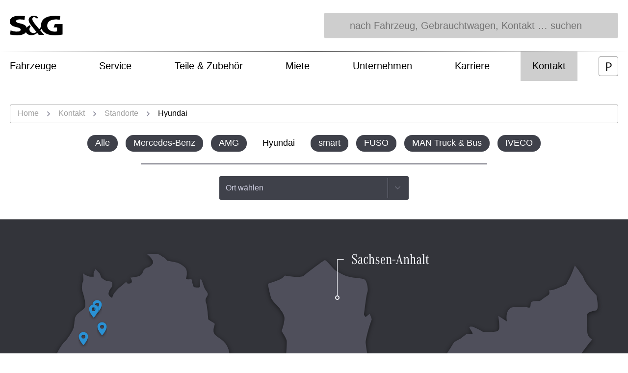

--- FILE ---
content_type: text/html; charset=utf-8
request_url: https://www.sug.de/kontakt/standorte?brand=Hyundai
body_size: 50223
content:
<!DOCTYPE html>
<html lang="de-DE">
<head>
    <meta charset="utf-8">

<!-- 
	build by W&S Digitalagentur GmbH

	This website is powered by TYPO3 - inspiring people to share!
	TYPO3 is a free open source Content Management Framework initially created by Kasper Skaarhoj and licensed under GNU/GPL.
	TYPO3 is copyright 1998-2026 of Kasper Skaarhoj. Extensions are copyright of their respective owners.
	Information and contribution at https://typo3.org/
-->

<link rel="icon" href="/_assets/76eb068663b21fa5739d7fd194baddd0/Icons/Favicons/favicon.ico" type="image/vnd.microsoft.icon">
<title>S&amp;G Autohaus - Baden-Württemberg - Sachsen-Anhalt - Rheinland-Pfalz - Karlsruhe - Offenburg - Pforzheim</title>
<meta http-equiv="x-ua-compatible" content="IE=edge">
<meta name="generator" content="TYPO3 CMS">
<meta name="description" content="Entdecken Sie uns vor Ort an unseren Standorten.">
<meta name="viewport" content="width=device-width, initial-scale=1">
<meta name="robots" content="index,follow">
<meta property="og:site_name" content="{$page.meta.siteName}">
<meta property="og:description" content="Entdecken Sie uns vor Ort an unseren Standorten.">
<meta property="og:title" content="Standorte">
<meta name="twitter:card" content="summary">
<meta name="apple-mobile-web-app-capable" content="no">
<meta name="theme-color" content="#28282D">


<link rel="stylesheet" href="/_assets/01b502248a962225a515b93bff352f37/Css/applications.css?1769674230" media="all">
<link rel="stylesheet" href="/_assets/76eb068663b21fa5739d7fd194baddd0/Dist/Css/sug.css?1769674318" media="all">







        <noscript><meta http-equiv="refresh" content="0; url=/javascript" /></noscript>            <link rel="preconnect" href="//privacy-proxy.usercentrics.eu">
            <link rel="preload" href="//privacy-proxy.usercentrics.eu/latest/uc-block.bundle.js" as="script">        <link rel="stylesheet" href="/assets/styles.css"><script id="usercentrics-cmp" src="https://app.usercentrics.eu/browser-ui/latest/loader.js" data-settings-id="nY7PbTr8M" async></script><meta name="google-site-verification" content="wwDryJgf2thzVeYpU4uER5nE3eq-el4htrq0SLrGH90" />       <!-- Google Tag Manager -->

        <script type="text/javascript">
        // create dataLayer
        window.dataLayer = window.dataLayer || [];
        function gtag() {
            dataLayer.push(arguments);
        }

        // set „denied" as default for both ad and analytics storage, as well as ad_user_data and ad_personalization,
        gtag("consent", "default", {
            ad_user_data: "denied",
            ad_personalization: "denied",
            ad_storage: "denied",
            analytics_storage: "denied",
            wait_for_update: 2000 // milliseconds to wait for update
        });

        // Enable ads data redaction by default [optional]
        gtag("set", "ads_data_redaction", true);
    </script>

    <script type="text/javascript">
        // Google Tag Manager
        (function(w, d, s, l, i) {
            w[l] = w[l] || [];
            w[l].push({
                'gtm.start': new Date().getTime(),
                event: 'gtm.js'
            });
            var f = d.getElementsByTagName(s)[0],
                j = d.createElement(s),
                dl = l != 'dataLayer' ? '&l=' + l : '';
            j.async = true;
            j.src =
                'https://www.googletagmanager.com/gtm.js?id=' + i + dl;
            f.parentNode.insertBefore(j, f);
        })(window, document, 'script', 'dataLayer', 'GTM-NTRTHKX');
    </script>

        <script type="text/javascript">
window.addEventListener("ucEvent", function (e) {
    if( e.detail && e.detail.event == "consent_status") {
        var ucAnalyticsService = 'Google Analytics';
        var ucAdService = 'Google Ads Remarketing';

        if(e.detail.hasOwnProperty(ucAnalyticsService) && e.detail.hasOwnProperty(ucAdService))
        {
            gtag("consent", "update", {
                ad_storage: e.detail[ucAdService] ? 'granted':'denied',
                ad_user_data: e.detail[ucAdService] ? 'granted':'denied',
                ad_personalization: e.detail[ucAdService] ? 'granted':'denied',
                analytics_storage: e.detail[ucAnalyticsService] ? 'granted':'denied'
            });
        }
        else {
            if(e.detail.hasOwnProperty(ucAdService)) {
                gtag("consent", "update", {
                    ad_storage: e.detail[ucAdService] ? 'granted':'denied',
                    ad_user_data: e.detail[ucAdService] ? 'granted':'denied',
                    ad_personalization: e.detail[ucAdService] ? 'granted':'denied'
                });
            }
            if(e.detail.hasOwnProperty(ucAnalyticsService)) {
              gtag("consent", "update", {
                    analytics_storage: e.detail[ucAnalyticsService] ? 'granted':'denied',
                });
            }
        }
    }
});
</script>
<!-- End Google Tag Manager -->


<link rel="apple-touch-icon" sizes="180x180" href="/_assets/76eb068663b21fa5739d7fd194baddd0/Icons/Favicons/apple-touch-icon.png?1769674318">
<link rel="icon" type="image/png" sizes="32x32" href="/_assets/76eb068663b21fa5739d7fd194baddd0/Icons/Favicons/favicon-32x32.png?1769674318">
<link rel="icon" type="image/png" sizes="16x16" href="/_assets/76eb068663b21fa5739d7fd194baddd0/Icons/Favicons/favicon-16x16.png?1769674318">
<link rel="manifest" href="/_assets/76eb068663b21fa5739d7fd194baddd0/Icons/Favicons/site.webmanifest?1769674318">
<link rel="mask-icon" href="/_assets/76eb068663b21fa5739d7fd194baddd0/Icons/Favicons/safari-pinned-tab.svg?1769674318" color="#5bbad5">
<meta name="msapplication-TileColor" content="#da532c">
<meta name="theme-color" content="#ffffff">

<link rel="canonical" href="https://www.sug.de/kontakt/standorte">

</head>
<body class="global-brand--sug has-no-hero">
  <script>
  window.AuEmbed=window.AuEmbed || {
  pushedUrls:[],pushUrl:function(url){AuEmbed.pushedUrls.push(url)}};

  window.AuEmbed.config = {
    id: "Rz8S3nKQ2E", // Your unique configuration id
    // Add other configuration options here:
    //
    // departmentId: 'DEPARTMENT_UNIQUE_ID',
    // onFormOpen: function(details) { /* code to execute when form is opened */ },
    // onCustomerDetailsSent: function(details) {},
    // customData: {},
    // data: {},
    // noDelayedCtaPage: null, // true/false,
  };

  document.head.querySelector("meta[name=viewport]")||console.warn('The AutoUncle Universal Script cannot detect any  tag. Make sure that the script is added after this tag!')
  ;var d={depId:AuEmbed.config.departmentId,
  device:window.matchMedia("only screen and (max-width: 760px)").matches?"mobile":"desktop",
  pageType:AuEmbed.config.pageType,
  url:AuEmbed.config.previewUrl||document.location.href
  },s=document.createElement("script")
  ;s.async=!0,s.src="https://www.autouncle.de/de/customers/"+encodeURIComponent(AuEmbed.config.id)+"/website_script.js?d="+encodeURIComponent(JSON.stringify(d)),
  s.id="au-cweb-script",
  h=document.getElementsByTagName("head")[0],h.insertBefore(s,h.lastChild);
</script>



<!--Christmas Start / Weihnachtsgrüße -->


<header class="header fixed-top header-layout--0 js-header js-main-nav js-mobile-nav on-top">
    <div class="container">
        <div class="header-row">
            <div class="row">
                <div class="col-2 col-xl-1 order-0 order-xl-5">
                    <div class="header__park-button-wrapper">
                        
                        <a aria-label="Parkplatz" class="btn btn-primary header-button-p" href="/parkplatz"></a>
                    </div>
                </div>

                
                
                        
                    

                <div class="col-6 col-xl-6 order-1 order-xl-0">
                    <div class="header__logo">
                        <div class="header__logo-img">
                            <a href="/">
                                <img class="img-fluid" src="/_assets/76eb068663b21fa5739d7fd194baddd0/Icons/logo-sg-dark.svg?1769674318" alt="S&G Logo">
                            </a>
                        </div>

                        <div class="header__logo-claim d-none d-xl-block"></div>
                    </div>
                </div>
                <div class="col-3 col-xl-6 order-2 order-xl-1">
                    <div class="header__search-button-wrapper">
                        <button class="header__search-button" aria-label="Toggle search" id="searchToggle"></button>
                        <form id="header__search-form" class="header__search-form w-100 d-none d-xl-block" name="form_kesearch_pi1"
                              action="/suchergebnis" >
                            <input type="hidden" id="searchResultElementId" value="1548" />
                            <label for="header__search-input" class="visually-hidden">Suche</label>
                            <input
                                type="text"
                                id="header__search-input"
                                name="tx_kesearch_pi1[sword]"
                                autocomplete="off"
                                class="header__search-input form-control w-100"
                                minlength="3"
                                placeholder="nach Fahrzeug, Gebrauchtwagen, Kontakt … suchen"
                                />
                            <div class="searchResetBtn searchResetBtn-js" id="searchResetBtn-js">
                                <svg width="16" height="16" viewBox="0 0 16 16" xmlns="http://www.w3.org/2000/svg">
                                    <g fill="#FFF" fill-rule="evenodd">
                                        <path d="m12.192 3 .707.707L3.707 12.9 3 12.193z"/>
                                        <path d="m12.899 12.192-.707.707L3 3.707 3.707 3z"/>
                                    </g>
                                </svg>
                            </div>
                            <button class="header__search-button d-none d-xl-block" aria-label="Toggle search" id="header__search-button"></button>
                        </form>
                        <div class="header__search-results-wrapper">
                            <div id="header__search-resultlist"></div>
                        </div>
                        <div id="header__search-backdrop" class="header__search-backdrop"></div>
                    </div>
                </div>
                <div class="col-1 col-xl-0 order-3 order-xl-3 d-xl-none header__nav-button-hamburger-row">
                    <div class="header__nav-button-hamburger-wrapper js-nav-hamburger">
                        <div class="header__nav-button-hamburger"></div>
                    </div>
                </div>
                <div class="col-0 col-xl-12 order-4 order-xl-2 header-row__separator"></div>
                <div class="col-12 col-xl-11 order-5 order-xl-4">
                    

<nav class="main-nav">
    <ul class="nav nav__lvl-0">
        
            <li class="nav-item nav__lvl-0-item">
                
                        
                        <a
                                class="nav-link"
                                href="/fahrzeuge"
                                target=""
                                data-megamenu-trigger
                                data-megamenu-listener
                                data-submenu-trigger="menu-lvl_1_0"
                                tabindex="0"
                                aria-haspopup="true"
                                aria-expanded="false"
                        >
                            Fahrzeuge
                        </a>
                    
            </li>
        
            <li class="nav-item nav__lvl-0-item">
                
                        
                        <a
                                class="nav-link"
                                href="/service"
                                target=""
                                data-megamenu-trigger
                                data-megamenu-listener
                                data-submenu-trigger="menu-lvl_1_1"
                                tabindex="0"
                                aria-haspopup="true"
                                aria-expanded="false"
                        >
                            Service
                        </a>
                    
            </li>
        
            <li class="nav-item nav__lvl-0-item">
                
                        
                        <a
                                class="nav-link"
                                href="/teile-zubehoer"
                                target=""
                                data-megamenu-trigger
                                data-megamenu-listener
                                data-submenu-trigger="menu-lvl_1_2"
                                tabindex="0"
                                aria-haspopup="true"
                                aria-expanded="false"
                        >
                            Teile &amp; Zubehör
                        </a>
                    
            </li>
        
            <li class="nav-item nav__lvl-0-item">
                
                        
                        <a
                                class="nav-link"
                                href="/miete"
                                target=""
                                data-megamenu-trigger
                                data-megamenu-listener
                                data-submenu-trigger="menu-lvl_1_3"
                                tabindex="0"
                                aria-haspopup="true"
                                aria-expanded="false"
                        >
                            Miete
                        </a>
                    
            </li>
        
            <li class="nav-item nav__lvl-0-item">
                
                        
                        <a
                                class="nav-link"
                                href="/unternehmen"
                                target=""
                                data-megamenu-trigger
                                data-megamenu-listener
                                data-submenu-trigger="menu-lvl_1_4"
                                tabindex="0"
                                aria-haspopup="true"
                                aria-expanded="false"
                        >
                            Unternehmen
                        </a>
                    
            </li>
        
            <li class="nav-item nav__lvl-0-item">
                
                        
                        <a
                                class="nav-link"
                                href="/karriere"
                                target=""
                                data-megamenu-trigger
                                data-megamenu-listener
                                data-submenu-trigger="menu-lvl_1_5"
                                tabindex="0"
                                aria-haspopup="true"
                                aria-expanded="false"
                        >
                            Karriere
                        </a>
                    
            </li>
        
            <li class="nav-item nav__lvl-0-item active">
                
                        
                        <a
                                class="nav-link active"
                                href="/kontakt"
                                target=""
                                data-megamenu-trigger
                                data-megamenu-listener
                                data-submenu-trigger="menu-lvl_1_6"
                                tabindex="0"
                                aria-haspopup="true"
                                aria-expanded="false"
                        >
                            Kontakt
                        </a>
                    
            </li>
        
    </ul>
</nav>
                </div>
            </div>
        </div>
    </div>
    <div class="container megamenu-container" data-megamenu>
        <div class="mobilemenu-row">
            

<div class="row">
    <div class="col-12">
        <div class="mobilemenu__nav mobilemenu">

            <ul class="mobilemenu-nav__lvl-0 -shown">
                
                    <li class="nav-item mobilemenu-nav__lvl-0-item --has-submenu">
                        <a
                            class="nav-link"
                            href="/fahrzeuge"
                            target="">
                            Fahrzeuge
                        </a>

                        
                            <ul class="mobilemenu-nav__lvl-1-item">
                                <li class="nav-item nav__lvl-1-back">
                                    <a class="nav-link nav-item__backlink" href="" onclick="event.preventDefault();">Back</a>
                                </li>
                                <li class="nav-item nav__lvl-1-parent">
                                    <a
                                        class="nav-link"
                                        href="/fahrzeuge"
                                        target="">
                                        Fahrzeuge
                                    </a>
                                </li>

                                
                                    <li class="nav-item mobilemenu-nav__lvl-1-item --has-submenu">
                                        <a
                                            class="nav-link"
                                            href="/fahrzeuge/neuwagen"
                                            target="">
                                            Neuwagen
                                        </a>

                                        
                                            <ul class="mobilemenu-nav__lvl-2">
                                                <li class="nav-item nav__lvl-2-back">
                                                    <a class="nav-link nav-item__backlink" href="" onclick="event.preventDefault();">Back</a>
                                                </li>
                                                <li class="nav-item nav__lvl-2-parent">
                                                    <a
                                                        class="nav-link"
                                                        href="/fahrzeuge/neuwagen"
                                                        target="">
                                                        Neuwagen
                                                    </a>
                                                </li>
                                                
                                                    <li class="nav-item mobilemenu-nav__lvl-2-item --has-submenu">
                                                        <a
                                                            class="nav-link"
                                                            href="/fahrzeuge/neuwagen/mercedes"
                                                            target="">
                                                            Mercedes-Benz
                                                        </a>

                                                        
                                                            <ul class="mobilemenu-nav__lvl-3">
                                                                <li class="nav-item nav__lvl-3-back">
                                                                    <a class="nav-link nav-item__backlink" href="" onclick="event.preventDefault();">Back</a>
                                                                </li>
                                                                <li class="nav-item nav__lvl-3-parent">
                                                                    <a
                                                                        class="nav-link"
                                                                        href="/fahrzeuge/neuwagen/mercedes"
                                                                        target="">
                                                                        Mercedes-Benz
                                                                    </a>
                                                                </li>

                                                                
                                                                    <li class="nav-item mobilemenu-nav__lvl-3-item">
                                                                        <a
                                                                            class="nav-link"
                                                                            href="/fahrzeuge/neuwagen/mercedes/e-auto-foerderung-2026-mercedes-benz"
                                                                            target="">
                                                                            E-Auto Förderung 2026 - Mercedes-Benz
                                                                        </a>
                                                                    </li>

                                                                
                                                                    <li class="nav-item mobilemenu-nav__lvl-3-item">
                                                                        <a
                                                                            class="nav-link"
                                                                            href="/fahrzeuge/neuwagen/mercedes/pkw"
                                                                            target="">
                                                                            Pkw
                                                                        </a>
                                                                    </li>

                                                                
                                                                    <li class="nav-item mobilemenu-nav__lvl-3-item">
                                                                        <a
                                                                            class="nav-link"
                                                                            href="/fahrzeuge/neuwagen/mercedes/vans-und-transporter"
                                                                            target="">
                                                                            Vans und Transporter
                                                                        </a>
                                                                    </li>

                                                                
                                                                    <li class="nav-item mobilemenu-nav__lvl-3-item">
                                                                        <a
                                                                            class="nav-link"
                                                                            href="/fahrzeuge/neuwagen/mercedes/lkw"
                                                                            target="">
                                                                            Lkw
                                                                        </a>
                                                                    </li>

                                                                
                                                                    <li class="nav-item mobilemenu-nav__lvl-3-item">
                                                                        <a
                                                                            class="nav-link"
                                                                            href="/fahrzeuge/finanzdienstleistungen"
                                                                            target="">
                                                                            Finanzdienstleistungen
                                                                        </a>
                                                                    </li>

                                                                
                                                                    <li class="nav-item mobilemenu-nav__lvl-3-item">
                                                                        <a
                                                                            class="nav-link"
                                                                            href="/fahrzeuge/neuwagen/mercedes/aktuelles"
                                                                            target="">
                                                                            Aktuelle Angebote von Mercedes-Benz
                                                                        </a>
                                                                    </li>

                                                                
                                                                    <li class="nav-item mobilemenu-nav__lvl-3-item">
                                                                        <a
                                                                            class="nav-link"
                                                                            href="/kontakt/standorte/mercedes-benz?nc=1"
                                                                            target="_self">
                                                                            Standorte
                                                                        </a>
                                                                    </li>

                                                                
                                                            </ul>
                                                        
                                                    </li>
                                                
                                                    <li class="nav-item mobilemenu-nav__lvl-2-item --has-submenu">
                                                        <a
                                                            class="nav-link"
                                                            href="/fahrzeuge/neuwagen/mercedes-amg"
                                                            target="">
                                                            Mercedes-AMG
                                                        </a>

                                                        
                                                            <ul class="mobilemenu-nav__lvl-3">
                                                                <li class="nav-item nav__lvl-3-back">
                                                                    <a class="nav-link nav-item__backlink" href="" onclick="event.preventDefault();">Back</a>
                                                                </li>
                                                                <li class="nav-item nav__lvl-3-parent">
                                                                    <a
                                                                        class="nav-link"
                                                                        href="/fahrzeuge/neuwagen/mercedes-amg"
                                                                        target="">
                                                                        Mercedes-AMG
                                                                    </a>
                                                                </li>

                                                                
                                                                    <li class="nav-item mobilemenu-nav__lvl-3-item">
                                                                        <a
                                                                            class="nav-link"
                                                                            href="/fahrzeuge/neuwagen/mercedes-amg/pkw"
                                                                            target="">
                                                                            Pkw
                                                                        </a>
                                                                    </li>

                                                                
                                                                    <li class="nav-item mobilemenu-nav__lvl-3-item">
                                                                        <a
                                                                            class="nav-link"
                                                                            href="/fahrzeuge/neuwagen/mercedes-amg/aktuelles"
                                                                            target="">
                                                                            Aktuelle Angebote und News aus der Welt von Mercedes-AMG
                                                                        </a>
                                                                    </li>

                                                                
                                                                    <li class="nav-item mobilemenu-nav__lvl-3-item">
                                                                        <a
                                                                            class="nav-link"
                                                                            href="/kontakt/standorte/amg?nc=1"
                                                                            target="">
                                                                            Standorte
                                                                        </a>
                                                                    </li>

                                                                
                                                            </ul>
                                                        
                                                    </li>
                                                
                                                    <li class="nav-item mobilemenu-nav__lvl-2-item --has-submenu">
                                                        <a
                                                            class="nav-link"
                                                            href="/fahrzeuge/neuwagen/smart"
                                                            target="">
                                                            smart
                                                        </a>

                                                        
                                                            <ul class="mobilemenu-nav__lvl-3">
                                                                <li class="nav-item nav__lvl-3-back">
                                                                    <a class="nav-link nav-item__backlink" href="" onclick="event.preventDefault();">Back</a>
                                                                </li>
                                                                <li class="nav-item nav__lvl-3-parent">
                                                                    <a
                                                                        class="nav-link"
                                                                        href="/fahrzeuge/neuwagen/smart"
                                                                        target="">
                                                                        smart
                                                                    </a>
                                                                </li>

                                                                
                                                                    <li class="nav-item mobilemenu-nav__lvl-3-item">
                                                                        <a
                                                                            class="nav-link"
                                                                            href="/fahrzeuge/neuwagen/smart/e-auto-foerderung-2026-smart"
                                                                            target="">
                                                                            E-Auto Förderung 2026 - smart
                                                                        </a>
                                                                    </li>

                                                                
                                                                    <li class="nav-item mobilemenu-nav__lvl-3-item">
                                                                        <a
                                                                            class="nav-link"
                                                                            href="/fahrzeuge/neuwagen/smart/pkw"
                                                                            target="">
                                                                            Pkw
                                                                        </a>
                                                                    </li>

                                                                
                                                                    <li class="nav-item mobilemenu-nav__lvl-3-item">
                                                                        <a
                                                                            class="nav-link"
                                                                            href="/fahrzeuge/neuwagen/smart/aktuelles"
                                                                            target="">
                                                                            Aktuelle Angebote von smart
                                                                        </a>
                                                                    </li>

                                                                
                                                            </ul>
                                                        
                                                    </li>
                                                
                                                    <li class="nav-item mobilemenu-nav__lvl-2-item --has-submenu">
                                                        <a
                                                            class="nav-link"
                                                            href="/fahrzeuge/neuwagen/hyundai"
                                                            target="">
                                                            Hyundai
                                                        </a>

                                                        
                                                            <ul class="mobilemenu-nav__lvl-3">
                                                                <li class="nav-item nav__lvl-3-back">
                                                                    <a class="nav-link nav-item__backlink" href="" onclick="event.preventDefault();">Back</a>
                                                                </li>
                                                                <li class="nav-item nav__lvl-3-parent">
                                                                    <a
                                                                        class="nav-link"
                                                                        href="/fahrzeuge/neuwagen/hyundai"
                                                                        target="">
                                                                        Hyundai
                                                                    </a>
                                                                </li>

                                                                
                                                                    <li class="nav-item mobilemenu-nav__lvl-3-item">
                                                                        <a
                                                                            class="nav-link"
                                                                            href="/fahrzeuge/neuwagen/hyundai/e-auto-foerderung-2026-hyundai"
                                                                            target="">
                                                                            E-Auto Förderung 2026 - Hyundai
                                                                        </a>
                                                                    </li>

                                                                
                                                                    <li class="nav-item mobilemenu-nav__lvl-3-item">
                                                                        <a
                                                                            class="nav-link"
                                                                            href="/fahrzeuge/neuwagen/hyundai/pkw"
                                                                            target="">
                                                                            Pkw
                                                                        </a>
                                                                    </li>

                                                                
                                                                    <li class="nav-item mobilemenu-nav__lvl-3-item">
                                                                        <a
                                                                            class="nav-link"
                                                                            href="/fahrzeuge/neuwagen/hyundai/aktuelles"
                                                                            target="">
                                                                            Aktuelle Angebote von Hyundai
                                                                        </a>
                                                                    </li>

                                                                
                                                                    <li class="nav-item mobilemenu-nav__lvl-3-item">
                                                                        <a
                                                                            class="nav-link"
                                                                            href="https://www.sug.de/kontakt/standorte/hyundai"
                                                                            target="">
                                                                            Standorte
                                                                        </a>
                                                                    </li>

                                                                
                                                            </ul>
                                                        
                                                    </li>
                                                
                                                    <li class="nav-item mobilemenu-nav__lvl-2-item --has-submenu">
                                                        <a
                                                            class="nav-link"
                                                            href="/fahrzeuge/neuwagen/fuso"
                                                            target="">
                                                            FUSO
                                                        </a>

                                                        
                                                            <ul class="mobilemenu-nav__lvl-3">
                                                                <li class="nav-item nav__lvl-3-back">
                                                                    <a class="nav-link nav-item__backlink" href="" onclick="event.preventDefault();">Back</a>
                                                                </li>
                                                                <li class="nav-item nav__lvl-3-parent">
                                                                    <a
                                                                        class="nav-link"
                                                                        href="/fahrzeuge/neuwagen/fuso"
                                                                        target="">
                                                                        FUSO
                                                                    </a>
                                                                </li>

                                                                
                                                                    <li class="nav-item mobilemenu-nav__lvl-3-item">
                                                                        <a
                                                                            class="nav-link"
                                                                            href="/fahrzeuge/neuwagen/fuso/lkw"
                                                                            target="">
                                                                            Lkw
                                                                        </a>
                                                                    </li>

                                                                
                                                                    <li class="nav-item mobilemenu-nav__lvl-3-item">
                                                                        <a
                                                                            class="nav-link"
                                                                            href="/kontakt/standorte/fuso?nc=1"
                                                                            target="">
                                                                            Standorte
                                                                        </a>
                                                                    </li>

                                                                
                                                            </ul>
                                                        
                                                    </li>
                                                
                                            </ul>
                                        

                                    </li>
                                
                                    <li class="nav-item mobilemenu-nav__lvl-1-item --has-submenu">
                                        <a
                                            class="nav-link"
                                            href="/fahrzeuge/fahrzeugsuche"
                                            target="">
                                            Fahrzeugsuche
                                        </a>

                                        
                                            <ul class="mobilemenu-nav__lvl-2">
                                                <li class="nav-item nav__lvl-2-back">
                                                    <a class="nav-link nav-item__backlink" href="" onclick="event.preventDefault();">Back</a>
                                                </li>
                                                <li class="nav-item nav__lvl-2-parent">
                                                    <a
                                                        class="nav-link"
                                                        href="/fahrzeuge/fahrzeugsuche"
                                                        target="">
                                                        Fahrzeugsuche
                                                    </a>
                                                </li>
                                                
                                                    <li class="nav-item mobilemenu-nav__lvl-2-item">
                                                        <a
                                                            class="nav-link"
                                                            href="/fahrzeuge/fahrzeugsuche/jahreswage"
                                                            target="">
                                                            Jahreswagen
                                                        </a>

                                                        
                                                    </li>
                                                
                                                    <li class="nav-item mobilemenu-nav__lvl-2-item">
                                                        <a
                                                            class="nav-link"
                                                            href="/fahrzeuge/fahrzeugsuche/vorfuehrwagen"
                                                            target="">
                                                            Vorführwagen
                                                        </a>

                                                        
                                                    </li>
                                                
                                                    <li class="nav-item mobilemenu-nav__lvl-2-item">
                                                        <a
                                                            class="nav-link"
                                                            href="/fahrzeuge/fahrzeugsuche/geschaeftswagen"
                                                            target="">
                                                            Geschäftswagen
                                                        </a>

                                                        
                                                    </li>
                                                
                                                    <li class="nav-item mobilemenu-nav__lvl-2-item">
                                                        <a
                                                            class="nav-link"
                                                            href="/fahrzeuge/fahrzeugsuche/garantiert-entspannt"
                                                            target="">
                                                            Garantiert entspannt!
                                                        </a>

                                                        
                                                    </li>
                                                
                                                    <li class="nav-item mobilemenu-nav__lvl-2-item">
                                                        <a
                                                            class="nav-link"
                                                            href="/fahrzeuge/gebrauchtwagen/junge-sterne-aktion-ihr-einstieg-in-die-elektromobilitaet"
                                                            target="">
                                                            Junge Sterne Aktion - Ihr Einstieg in die Elektromobilität
                                                        </a>

                                                        
                                                    </li>
                                                
                                            </ul>
                                        

                                    </li>
                                
                                    <li class="nav-item mobilemenu-nav__lvl-1-item --has-submenu">
                                        <a
                                            class="nav-link"
                                            href="/fahrzeuge/gebrauchtwagen"
                                            target="">
                                            Gebrauchtwagen
                                        </a>

                                        
                                            <ul class="mobilemenu-nav__lvl-2">
                                                <li class="nav-item nav__lvl-2-back">
                                                    <a class="nav-link nav-item__backlink" href="" onclick="event.preventDefault();">Back</a>
                                                </li>
                                                <li class="nav-item nav__lvl-2-parent">
                                                    <a
                                                        class="nav-link"
                                                        href="/fahrzeuge/gebrauchtwagen"
                                                        target="">
                                                        Gebrauchtwagen
                                                    </a>
                                                </li>
                                                
                                                    <li class="nav-item mobilemenu-nav__lvl-2-item">
                                                        <a
                                                            class="nav-link"
                                                            href="/fahrzeuge/gebrauchtwagen/faq-ki-fahrzeugsuche"
                                                            target="">
                                                            FAQ - KI Fahrzeugsuche
                                                        </a>

                                                        
                                                    </li>
                                                
                                                    <li class="nav-item mobilemenu-nav__lvl-2-item">
                                                        <a
                                                            class="nav-link"
                                                            href="/fahrzeuge/fahrzeugsuche/inzahlungnahme"
                                                            target="">
                                                            Inzahlungnahme
                                                        </a>

                                                        
                                                    </li>
                                                
                                                    <li class="nav-item mobilemenu-nav__lvl-2-item">
                                                        <a
                                                            class="nav-link"
                                                            href="/fahrzeuge/fahrzeugsuche/haendlerauktion"
                                                            target="">
                                                            Händlerauktion
                                                        </a>

                                                        
                                                    </li>
                                                
                                                    <li class="nav-item mobilemenu-nav__lvl-2-item">
                                                        <a
                                                            class="nav-link"
                                                            href="/fahrzeuge/junge-sterne-transporter"
                                                            target="">
                                                            Junge Sterne Transporter
                                                        </a>

                                                        
                                                    </li>
                                                
                                                    <li class="nav-item mobilemenu-nav__lvl-2-item">
                                                        <a
                                                            class="nav-link"
                                                            href="/fahrzeuge/fahrzeugsuche/junge-sterne"
                                                            target="">
                                                            Junge Sterne Pkw
                                                        </a>

                                                        
                                                    </li>
                                                
                                            </ul>
                                        

                                    </li>
                                
                                    <li class="nav-item mobilemenu-nav__lvl-1-item">
                                        <a
                                            class="nav-link"
                                            href="/fahrzeuge/neuwagen/thg-praemie"
                                            target="">
                                            THG-Prämie
                                        </a>

                                        

                                    </li>
                                
                                    <li class="nav-item mobilemenu-nav__lvl-1-item">
                                        <a
                                            class="nav-link"
                                            href="/fahrzeuge/probefahrt-vereinbaren"
                                            target="">
                                            Probefahrt vereinbaren
                                        </a>

                                        

                                    </li>
                                
                                    <li class="nav-item mobilemenu-nav__lvl-1-item">
                                        <a
                                            class="nav-link"
                                            href="/fahrzeuge/elektromobilitaetsberater"
                                            target="">
                                            Elektromobilitätsberater
                                        </a>

                                        

                                    </li>
                                
                                    <li class="nav-item mobilemenu-nav__lvl-1-item">
                                        <a
                                            class="nav-link"
                                            href="/fahrzeuge/videos-elektromobilitaet"
                                            target="">
                                            Videos Elektromobilität
                                        </a>

                                        

                                    </li>
                                
                                    <li class="nav-item mobilemenu-nav__lvl-1-item --has-submenu">
                                        <a
                                            class="nav-link"
                                            href="/fahrzeuge/sg-grosskunden"
                                            target="">
                                            S&amp;G Großkunden
                                        </a>

                                        
                                            <ul class="mobilemenu-nav__lvl-2">
                                                <li class="nav-item nav__lvl-2-back">
                                                    <a class="nav-link nav-item__backlink" href="" onclick="event.preventDefault();">Back</a>
                                                </li>
                                                <li class="nav-item nav__lvl-2-parent">
                                                    <a
                                                        class="nav-link"
                                                        href="/fahrzeuge/sg-grosskunden"
                                                        target="">
                                                        S&amp;G Großkunden
                                                    </a>
                                                </li>
                                                
                                                    <li class="nav-item mobilemenu-nav__lvl-2-item --has-submenu">
                                                        <a
                                                            class="nav-link"
                                                            href="/fahrzeuge/sg-grosskunden/flottenentscheider"
                                                            target="">
                                                            Flottenentscheider
                                                        </a>

                                                        
                                                            <ul class="mobilemenu-nav__lvl-3">
                                                                <li class="nav-item nav__lvl-3-back">
                                                                    <a class="nav-link nav-item__backlink" href="" onclick="event.preventDefault();">Back</a>
                                                                </li>
                                                                <li class="nav-item nav__lvl-3-parent">
                                                                    <a
                                                                        class="nav-link"
                                                                        href="/fahrzeuge/sg-grosskunden/flottenentscheider"
                                                                        target="">
                                                                        Flottenentscheider
                                                                    </a>
                                                                </li>

                                                                
                                                                    <li class="nav-item mobilemenu-nav__lvl-3-item">
                                                                        <a
                                                                            class="nav-link"
                                                                            href="/fahrzeuge/sg-grosskunden/flottenentscheider/vorteile"
                                                                            target="">
                                                                            Vorteile
                                                                        </a>
                                                                    </li>

                                                                
                                                                    <li class="nav-item mobilemenu-nav__lvl-3-item">
                                                                        <a
                                                                            class="nav-link"
                                                                            href="/fahrzeuge/sg-grosskunden/flottenentscheider/komfortservice-paket"
                                                                            target="">
                                                                            KomfortService-Paket
                                                                        </a>
                                                                    </li>

                                                                
                                                                    <li class="nav-item mobilemenu-nav__lvl-3-item">
                                                                        <a
                                                                            class="nav-link"
                                                                            href="/fahrzeuge/sg-grosskunden/flottenentscheider/voraussetzungen-fuer-flottenentscheider"
                                                                            target="">
                                                                            Voraussetzungen für Flottenentscheider
                                                                        </a>
                                                                    </li>

                                                                
                                                            </ul>
                                                        
                                                    </li>
                                                
                                                    <li class="nav-item mobilemenu-nav__lvl-2-item --has-submenu">
                                                        <a
                                                            class="nav-link"
                                                            href="/fahrzeuge/sg-grosskunden/dienstwagenfahrer"
                                                            target="">
                                                            Dienstwagenfahrer
                                                        </a>

                                                        
                                                            <ul class="mobilemenu-nav__lvl-3">
                                                                <li class="nav-item nav__lvl-3-back">
                                                                    <a class="nav-link nav-item__backlink" href="" onclick="event.preventDefault();">Back</a>
                                                                </li>
                                                                <li class="nav-item nav__lvl-3-parent">
                                                                    <a
                                                                        class="nav-link"
                                                                        href="/fahrzeuge/sg-grosskunden/dienstwagenfahrer"
                                                                        target="">
                                                                        Dienstwagenfahrer
                                                                    </a>
                                                                </li>

                                                                
                                                                    <li class="nav-item mobilemenu-nav__lvl-3-item">
                                                                        <a
                                                                            class="nav-link"
                                                                            href="/fahrzeuge/sg-grosskunden/dienstwagenfahrer/komfortservice-paket"
                                                                            target="">
                                                                            KomfortService-Paket
                                                                        </a>
                                                                    </li>

                                                                
                                                                    <li class="nav-item mobilemenu-nav__lvl-3-item">
                                                                        <a
                                                                            class="nav-link"
                                                                            href="/fahrzeuge/sg-grosskunden/dienstwagenfahrer/voraussetzungen-fuer-flottensterne-5-dienstwagenfahrer"
                                                                            target="">
                                                                            Voraussetzungen für FlottenSterne 5+ Dienstwagenfahrer
                                                                        </a>
                                                                    </li>

                                                                
                                                                    <li class="nav-item mobilemenu-nav__lvl-3-item">
                                                                        <a
                                                                            class="nav-link"
                                                                            href="/fahrzeuge/sg-grosskunden/dienstwagenfahrer/vorteile"
                                                                            target="">
                                                                            Vorteile
                                                                        </a>
                                                                    </li>

                                                                
                                                            </ul>
                                                        
                                                    </li>
                                                
                                                    <li class="nav-item mobilemenu-nav__lvl-2-item --has-submenu">
                                                        <a
                                                            class="nav-link"
                                                            href="/fahrzeuge/sg-grosskunden/selbststaendige"
                                                            target="">
                                                            Selbstständige
                                                        </a>

                                                        
                                                            <ul class="mobilemenu-nav__lvl-3">
                                                                <li class="nav-item nav__lvl-3-back">
                                                                    <a class="nav-link nav-item__backlink" href="" onclick="event.preventDefault();">Back</a>
                                                                </li>
                                                                <li class="nav-item nav__lvl-3-parent">
                                                                    <a
                                                                        class="nav-link"
                                                                        href="/fahrzeuge/sg-grosskunden/selbststaendige"
                                                                        target="">
                                                                        Selbstständige
                                                                    </a>
                                                                </li>

                                                                
                                                                    <li class="nav-item mobilemenu-nav__lvl-3-item">
                                                                        <a
                                                                            class="nav-link"
                                                                            href="/fahrzeuge/sg-grosskunden/selbststaendige/vorraussetzun"
                                                                            target="">
                                                                            Voraussetzungen
                                                                        </a>
                                                                    </li>

                                                                
                                                                    <li class="nav-item mobilemenu-nav__lvl-3-item">
                                                                        <a
                                                                            class="nav-link"
                                                                            href="/fahrzeuge/sg-grosskunden/selbststaendige/komfortservice-paket"
                                                                            target="">
                                                                            KomfortService-Paket
                                                                        </a>
                                                                    </li>

                                                                
                                                                    <li class="nav-item mobilemenu-nav__lvl-3-item">
                                                                        <a
                                                                            class="nav-link"
                                                                            href="/fahrzeuge/sg-grosskunden/selbststaendige/vor"
                                                                            target="">
                                                                            Vorteile
                                                                        </a>
                                                                    </li>

                                                                
                                                            </ul>
                                                        
                                                    </li>
                                                
                                            </ul>
                                        

                                    </li>
                                
                            </ul>
                        
                    </li>

                
                    <li class="nav-item mobilemenu-nav__lvl-0-item --has-submenu">
                        <a
                            class="nav-link"
                            href="/service"
                            target="">
                            Service
                        </a>

                        
                            <ul class="mobilemenu-nav__lvl-1-item">
                                <li class="nav-item nav__lvl-1-back">
                                    <a class="nav-link nav-item__backlink" href="" onclick="event.preventDefault();">Back</a>
                                </li>
                                <li class="nav-item nav__lvl-1-parent">
                                    <a
                                        class="nav-link"
                                        href="/service"
                                        target="">
                                        Service
                                    </a>
                                </li>

                                
                                    <li class="nav-item mobilemenu-nav__lvl-1-item --has-submenu">
                                        <a
                                            class="nav-link"
                                            href="/service/mercedes-benz"
                                            target="">
                                            Mercedes-Benz
                                        </a>

                                        
                                            <ul class="mobilemenu-nav__lvl-2">
                                                <li class="nav-item nav__lvl-2-back">
                                                    <a class="nav-link nav-item__backlink" href="" onclick="event.preventDefault();">Back</a>
                                                </li>
                                                <li class="nav-item nav__lvl-2-parent">
                                                    <a
                                                        class="nav-link"
                                                        href="/service/mercedes-benz"
                                                        target="">
                                                        Mercedes-Benz
                                                    </a>
                                                </li>
                                                
                                                    <li class="nav-item mobilemenu-nav__lvl-2-item --has-submenu">
                                                        <a
                                                            class="nav-link"
                                                            href="/service/mercedes-benz/pkw"
                                                            target="">
                                                            Pkw
                                                        </a>

                                                        
                                                            <ul class="mobilemenu-nav__lvl-3">
                                                                <li class="nav-item nav__lvl-3-back">
                                                                    <a class="nav-link nav-item__backlink" href="" onclick="event.preventDefault();">Back</a>
                                                                </li>
                                                                <li class="nav-item nav__lvl-3-parent">
                                                                    <a
                                                                        class="nav-link"
                                                                        href="/service/mercedes-benz/pkw"
                                                                        target="">
                                                                        Pkw
                                                                    </a>
                                                                </li>

                                                                
                                                                    <li class="nav-item mobilemenu-nav__lvl-3-item">
                                                                        <a
                                                                            class="nav-link"
                                                                            href="/service/mercedes-benz/pkw/video-tutorials"
                                                                            target="">
                                                                            Video-Tutorials
                                                                        </a>
                                                                    </li>

                                                                
                                                                    <li class="nav-item mobilemenu-nav__lvl-3-item">
                                                                        <a
                                                                            class="nav-link"
                                                                            href="/service/mercedes-benz/pkw/aktuelle-angebote-mercedes-benz-pkw"
                                                                            target="">
                                                                            Aktuelle Angebote
                                                                        </a>
                                                                    </li>

                                                                
                                                                    <li class="nav-item mobilemenu-nav__lvl-3-item">
                                                                        <a
                                                                            class="nav-link"
                                                                            href="/service/mercedes-benz/pkw/klimaanlagenreinigung-airco-well"
                                                                            target="">
                                                                            Professionelle Klimaanlagenreinigung mit airco well®
                                                                        </a>
                                                                    </li>

                                                                
                                                                    <li class="nav-item mobilemenu-nav__lvl-3-item">
                                                                        <a
                                                                            class="nav-link"
                                                                            href="/service/mercedes-benz/pkw/service-mit-stern"
                                                                            target="">
                                                                            Service mit Stern
                                                                        </a>
                                                                    </li>

                                                                
                                                                    <li class="nav-item mobilemenu-nav__lvl-3-item">
                                                                        <a
                                                                            class="nav-link"
                                                                            href="/service/mercedes-benz/pkw/garantie-verlaengerung"
                                                                            target="">
                                                                            Garantie-Verlängerung
                                                                        </a>
                                                                    </li>

                                                                
                                                                    <li class="nav-item mobilemenu-nav__lvl-3-item">
                                                                        <a
                                                                            class="nav-link"
                                                                            href="/service/mercedes-benz/pkw/24-stunden-notdienst"
                                                                            target="">
                                                                            24-Stunden-Notdienst
                                                                        </a>
                                                                    </li>

                                                                
                                                                    <li class="nav-item mobilemenu-nav__lvl-3-item">
                                                                        <a
                                                                            class="nav-link"
                                                                            href="/service/mercedes-benz/pkw/mercedes-benz-reifenschutz"
                                                                            target="">
                                                                            Mercedes-Benz Reifenschutz
                                                                        </a>
                                                                    </li>

                                                                
                                                                    <li class="nav-item mobilemenu-nav__lvl-3-item">
                                                                        <a
                                                                            class="nav-link"
                                                                            href="/service/mercedes-benz/pkw/mercedes-benz-reifenschutz/hauptuntersuchung-1"
                                                                            target="">
                                                                            Hauptuntersuchung
                                                                        </a>
                                                                    </li>

                                                                
                                                                    <li class="nav-item mobilemenu-nav__lvl-3-item">
                                                                        <a
                                                                            class="nav-link"
                                                                            href="/service/mercedes-benz/pkw/uvv-pruefung"
                                                                            target="">
                                                                            UVV-Prüfung
                                                                        </a>
                                                                    </li>

                                                                
                                                                    <li class="nav-item mobilemenu-nav__lvl-3-item">
                                                                        <a
                                                                            class="nav-link"
                                                                            href="/service/mercedes-benz/pkw/mercedes-benz-repair"
                                                                            target="">
                                                                            Mercedes-Benz Repair
                                                                        </a>
                                                                    </li>

                                                                
                                                                    <li class="nav-item mobilemenu-nav__lvl-3-item">
                                                                        <a
                                                                            class="nav-link"
                                                                            href="/svp"
                                                                            target="">
                                                                            Mercedes-Benz Service VorteilsProgramm
                                                                        </a>
                                                                    </li>

                                                                
                                                                    <li class="nav-item mobilemenu-nav__lvl-3-item">
                                                                        <a
                                                                            class="nav-link"
                                                                            href="/service/mercedes-benz/pkw/achsvermessung"
                                                                            target="">
                                                                            Achsvermessung
                                                                        </a>
                                                                    </li>

                                                                
                                                                    <li class="nav-item mobilemenu-nav__lvl-3-item">
                                                                        <a
                                                                            class="nav-link"
                                                                            href="/service/mercedes-benz/pkw/optische-felgenaufbereitung"
                                                                            target="">
                                                                            Optische Felgenaufbereitung
                                                                        </a>
                                                                    </li>

                                                                
                                                                    <li class="nav-item mobilemenu-nav__lvl-3-item">
                                                                        <a
                                                                            class="nav-link"
                                                                            href="/service/mercedes-benz/pkw/schoenheitsreparaturen"
                                                                            target="">
                                                                            Schönheitsreparaturen
                                                                        </a>
                                                                    </li>

                                                                
                                                                    <li class="nav-item mobilemenu-nav__lvl-3-item">
                                                                        <a
                                                                            class="nav-link"
                                                                            href="/service/der-sg-hol-und-bringservice-1"
                                                                            target="">
                                                                            Der S&amp;G Hol- und Bringservice
                                                                        </a>
                                                                    </li>

                                                                
                                                                    <li class="nav-item mobilemenu-nav__lvl-3-item">
                                                                        <a
                                                                            class="nav-link"
                                                                            href="/service/mercedes-benz/pkw/wellness-kur-preise"
                                                                            target="">
                                                                            Wellness-Kur Preise
                                                                        </a>
                                                                    </li>

                                                                
                                                                    <li class="nav-item mobilemenu-nav__lvl-3-item">
                                                                        <a
                                                                            class="nav-link"
                                                                            href="/service/mercedes-benz/pkw/mercedes-benz-apps"
                                                                            target="">
                                                                            Mercedes-Benz Apps
                                                                        </a>
                                                                    </li>

                                                                
                                                            </ul>
                                                        
                                                    </li>
                                                
                                                    <li class="nav-item mobilemenu-nav__lvl-2-item --has-submenu">
                                                        <a
                                                            class="nav-link"
                                                            href="/service/mercedes-benz/transporter-und-vans"
                                                            target="">
                                                            Transporter und Vans
                                                        </a>

                                                        
                                                            <ul class="mobilemenu-nav__lvl-3">
                                                                <li class="nav-item nav__lvl-3-back">
                                                                    <a class="nav-link nav-item__backlink" href="" onclick="event.preventDefault();">Back</a>
                                                                </li>
                                                                <li class="nav-item nav__lvl-3-parent">
                                                                    <a
                                                                        class="nav-link"
                                                                        href="/service/mercedes-benz/transporter-und-vans"
                                                                        target="">
                                                                        Transporter und Vans
                                                                    </a>
                                                                </li>

                                                                
                                                                    <li class="nav-item mobilemenu-nav__lvl-3-item">
                                                                        <a
                                                                            class="nav-link"
                                                                            href="/service/mercedes-benz/transporter-und-vans/aktuelle-angebote"
                                                                            target="">
                                                                            Aktuelle Angebote
                                                                        </a>
                                                                    </li>

                                                                
                                                                    <li class="nav-item mobilemenu-nav__lvl-3-item">
                                                                        <a
                                                                            class="nav-link"
                                                                            href="/service/mercedes-benz/transporter-und-vans/service-mit-stern"
                                                                            target="">
                                                                            Service mit Stern
                                                                        </a>
                                                                    </li>

                                                                
                                                                    <li class="nav-item mobilemenu-nav__lvl-3-item">
                                                                        <a
                                                                            class="nav-link"
                                                                            href="/service/mercedes-benz/transporter-und-vans/garantie-verlaengerung"
                                                                            target="">
                                                                            Garantie-Verlängerung
                                                                        </a>
                                                                    </li>

                                                                
                                                                    <li class="nav-item mobilemenu-nav__lvl-3-item">
                                                                        <a
                                                                            class="nav-link"
                                                                            href="/service/mercedes-benz/transporter-und-vans/achsvermessung"
                                                                            target="">
                                                                            Achsvermessung
                                                                        </a>
                                                                    </li>

                                                                
                                                                    <li class="nav-item mobilemenu-nav__lvl-3-item">
                                                                        <a
                                                                            class="nav-link"
                                                                            href="/service/mercedes-benz/transporter-und-vans/mercedes-benz-reifenschutz"
                                                                            target="">
                                                                            Mercedes-Benz Reifenschutz
                                                                        </a>
                                                                    </li>

                                                                
                                                                    <li class="nav-item mobilemenu-nav__lvl-3-item">
                                                                        <a
                                                                            class="nav-link"
                                                                            href="/service/mercedes-benz/transporter-und-vans/24-stunden-notdienst"
                                                                            target="">
                                                                            24-Stunden-Notdienst
                                                                        </a>
                                                                    </li>

                                                                
                                                                    <li class="nav-item mobilemenu-nav__lvl-3-item">
                                                                        <a
                                                                            class="nav-link"
                                                                            href="/service/mercedes-benz/transporter-und-vans/hauptuntersuchung"
                                                                            target="">
                                                                            Hauptuntersuchung
                                                                        </a>
                                                                    </li>

                                                                
                                                                    <li class="nav-item mobilemenu-nav__lvl-3-item">
                                                                        <a
                                                                            class="nav-link"
                                                                            href="/service/mercedes-benz/transporter-und-vans/fahrtenschreiberpruefung"
                                                                            target="">
                                                                            Fahrtenschreiberprüfung
                                                                        </a>
                                                                    </li>

                                                                
                                                                    <li class="nav-item mobilemenu-nav__lvl-3-item">
                                                                        <a
                                                                            class="nav-link"
                                                                            href="/service/mercedes-benz/transporter-und-vans/uvv-pruefung"
                                                                            target="">
                                                                            UVV-Prüfung
                                                                        </a>
                                                                    </li>

                                                                
                                                                    <li class="nav-item mobilemenu-nav__lvl-3-item">
                                                                        <a
                                                                            class="nav-link"
                                                                            href="/service/mercedes-benz/transporter-und-vans/transporter-komplett-service"
                                                                            target="">
                                                                            Transporter-Komplett-Service
                                                                        </a>
                                                                    </li>

                                                                
                                                                    <li class="nav-item mobilemenu-nav__lvl-3-item">
                                                                        <a
                                                                            class="nav-link"
                                                                            href="/service/der-sg-hol-und-bringservice-1-1"
                                                                            target="">
                                                                            Der S&amp;G Hol- und Bringservice
                                                                        </a>
                                                                    </li>

                                                                
                                                                    <li class="nav-item mobilemenu-nav__lvl-3-item">
                                                                        <a
                                                                            class="nav-link"
                                                                            href="/service/mercedes-benz/pkw/klimaanlagenreinigung-airco-well"
                                                                            target="">
                                                                            Professionelle Klimaanlagenreinigung mit airco well®
                                                                        </a>
                                                                    </li>

                                                                
                                                                    <li class="nav-item mobilemenu-nav__lvl-3-item">
                                                                        <a
                                                                            class="nav-link"
                                                                            href="/service/mercedes-benz/transporter-und-vans/mercedes-me-und-digitale-extras"
                                                                            target="">
                                                                            Digitale Extras
                                                                        </a>
                                                                    </li>

                                                                
                                                                    <li class="nav-item mobilemenu-nav__lvl-3-item">
                                                                        <a
                                                                            class="nav-link"
                                                                            href="/service/mercedes-benz/pkw/optische-felgenaufbereitung-1"
                                                                            target="">
                                                                            Optische Felgenaufbereitung
                                                                        </a>
                                                                    </li>

                                                                
                                                                    <li class="nav-item mobilemenu-nav__lvl-3-item">
                                                                        <a
                                                                            class="nav-link"
                                                                            href="/service/mercedes-benz/transporter-und-vans/mercedes-benz-servicecare"
                                                                            target="">
                                                                            Mercedes-Benz ServiceCare
                                                                        </a>
                                                                    </li>

                                                                
                                                            </ul>
                                                        
                                                    </li>
                                                
                                                    <li class="nav-item mobilemenu-nav__lvl-2-item --has-submenu">
                                                        <a
                                                            class="nav-link"
                                                            href="/service/mercedes-benz/lkw"
                                                            target="">
                                                            Lkw
                                                        </a>

                                                        
                                                            <ul class="mobilemenu-nav__lvl-3">
                                                                <li class="nav-item nav__lvl-3-back">
                                                                    <a class="nav-link nav-item__backlink" href="" onclick="event.preventDefault();">Back</a>
                                                                </li>
                                                                <li class="nav-item nav__lvl-3-parent">
                                                                    <a
                                                                        class="nav-link"
                                                                        href="/service/mercedes-benz/lkw"
                                                                        target="">
                                                                        Lkw
                                                                    </a>
                                                                </li>

                                                                
                                                                    <li class="nav-item mobilemenu-nav__lvl-3-item">
                                                                        <a
                                                                            class="nav-link"
                                                                            href="/service/mercedes-benz/lkw/aktuelle-angebote"
                                                                            target="">
                                                                            Aktuelle Angebote
                                                                        </a>
                                                                    </li>

                                                                
                                                                    <li class="nav-item mobilemenu-nav__lvl-3-item">
                                                                        <a
                                                                            class="nav-link"
                                                                            href="/service/mercedes-benz/lkw/truckworks"
                                                                            target="">
                                                                            TruckWorks
                                                                        </a>
                                                                    </li>

                                                                
                                                                    <li class="nav-item mobilemenu-nav__lvl-3-item">
                                                                        <a
                                                                            class="nav-link"
                                                                            href="/service/mercedes-benz/lkw/mercedes-benz-repair"
                                                                            target="">
                                                                            Mercedes-Benz Repair
                                                                        </a>
                                                                    </li>

                                                                
                                                                    <li class="nav-item mobilemenu-nav__lvl-3-item">
                                                                        <a
                                                                            class="nav-link"
                                                                            href="/service/mercedes-benz/lkw/uvv-pruefung"
                                                                            target="">
                                                                            UVV-Prüfung
                                                                        </a>
                                                                    </li>

                                                                
                                                                    <li class="nav-item mobilemenu-nav__lvl-3-item">
                                                                        <a
                                                                            class="nav-link"
                                                                            href="/service/mercedes-benz/lkw/24-stunden-notdienst"
                                                                            target="">
                                                                            24-Stunden Notdienst
                                                                        </a>
                                                                    </li>

                                                                
                                                                    <li class="nav-item mobilemenu-nav__lvl-3-item">
                                                                        <a
                                                                            class="nav-link"
                                                                            href="/service/sg-truck-technik"
                                                                            target="">
                                                                            Truck Technik
                                                                        </a>
                                                                    </li>

                                                                
                                                                    <li class="nav-item mobilemenu-nav__lvl-3-item">
                                                                        <a
                                                                            class="nav-link"
                                                                            href="/service/mercedes-benz/lkw/service-mit-stern"
                                                                            target="">
                                                                            Service mit Stern
                                                                        </a>
                                                                    </li>

                                                                
                                                                    <li class="nav-item mobilemenu-nav__lvl-3-item">
                                                                        <a
                                                                            class="nav-link"
                                                                            href="/service/mercedes-benz/lkw/hauptuntersuchung"
                                                                            target="">
                                                                            Hauptuntersuchung
                                                                        </a>
                                                                    </li>

                                                                
                                                                    <li class="nav-item mobilemenu-nav__lvl-3-item">
                                                                        <a
                                                                            class="nav-link"
                                                                            href="/service/mercedes-benz/lkw/sicherheitspruefung"
                                                                            target="">
                                                                            Sicherheitsprüfung
                                                                        </a>
                                                                    </li>

                                                                
                                                                    <li class="nav-item mobilemenu-nav__lvl-3-item">
                                                                        <a
                                                                            class="nav-link"
                                                                            href="/service/mercedes-benz/lkw/achsvermessung"
                                                                            target="">
                                                                            Achsvermessung
                                                                        </a>
                                                                    </li>

                                                                
                                                                    <li class="nav-item mobilemenu-nav__lvl-3-item">
                                                                        <a
                                                                            class="nav-link"
                                                                            href="/service/mercedes-benz/lkw/fahrtenschreiberpruefung"
                                                                            target="">
                                                                            Fahrtenschreiberprüfung
                                                                        </a>
                                                                    </li>

                                                                
                                                                    <li class="nav-item mobilemenu-nav__lvl-3-item">
                                                                        <a
                                                                            class="nav-link"
                                                                            href="/service/mercedes-benz/lkw/abbiegeassistent"
                                                                            target="">
                                                                            Abbiegeassistent
                                                                        </a>
                                                                    </li>

                                                                
                                                            </ul>
                                                        
                                                    </li>
                                                
                                                    <li class="nav-item mobilemenu-nav__lvl-2-item">
                                                        <a
                                                            class="nav-link"
                                                            href="https://www.sug.de/kontakt/standorte"
                                                            target="">
                                                            Standorte
                                                        </a>

                                                        
                                                    </li>
                                                
                                            </ul>
                                        

                                    </li>
                                
                                    <li class="nav-item mobilemenu-nav__lvl-1-item --has-submenu">
                                        <a
                                            class="nav-link"
                                            href="/service/hyundai-1"
                                            target="">
                                            Hyundai
                                        </a>

                                        
                                            <ul class="mobilemenu-nav__lvl-2">
                                                <li class="nav-item nav__lvl-2-back">
                                                    <a class="nav-link nav-item__backlink" href="" onclick="event.preventDefault();">Back</a>
                                                </li>
                                                <li class="nav-item nav__lvl-2-parent">
                                                    <a
                                                        class="nav-link"
                                                        href="/service/hyundai-1"
                                                        target="">
                                                        Hyundai
                                                    </a>
                                                </li>
                                                
                                                    <li class="nav-item mobilemenu-nav__lvl-2-item active">
                                                        <a
                                                            class="nav-link active"
                                                            href="/kontakt"
                                                            target="">
                                                            Servicetermin vereinbaren
                                                        </a>

                                                        
                                                    </li>
                                                
                                                    <li class="nav-item mobilemenu-nav__lvl-2-item">
                                                        <a
                                                            class="nav-link"
                                                            href="/service/hyundai-1/aktuelle-angebote-fuer-ihren-hyundai-zum-winter"
                                                            target="">
                                                            Aktuelle Angebote für Ihren Hyundai zum Winter.
                                                        </a>

                                                        
                                                    </li>
                                                
                                            </ul>
                                        

                                    </li>
                                
                                    <li class="nav-item mobilemenu-nav__lvl-1-item">
                                        <a
                                            class="nav-link"
                                            href="/service/mercedes-benz/lkw/truckworks"
                                            target="">
                                            TruckWorks
                                        </a>

                                        

                                    </li>
                                
                                    <li class="nav-item mobilemenu-nav__lvl-1-item --has-submenu">
                                        <a
                                            class="nav-link"
                                            href="/service/smart"
                                            target="">
                                            smart
                                        </a>

                                        
                                            <ul class="mobilemenu-nav__lvl-2">
                                                <li class="nav-item nav__lvl-2-back">
                                                    <a class="nav-link nav-item__backlink" href="" onclick="event.preventDefault();">Back</a>
                                                </li>
                                                <li class="nav-item nav__lvl-2-parent">
                                                    <a
                                                        class="nav-link"
                                                        href="/service/smart"
                                                        target="">
                                                        smart
                                                    </a>
                                                </li>
                                                
                                                    <li class="nav-item mobilemenu-nav__lvl-2-item">
                                                        <a
                                                            class="nav-link"
                                                            href="/service/mercedes-benz/pkw/klimaanlagenreinigung-airco-well"
                                                            target="">
                                                            Professionelle Klimaanlagenreinigung mit airco well®
                                                        </a>

                                                        
                                                    </li>
                                                
                                                    <li class="nav-item mobilemenu-nav__lvl-2-item">
                                                        <a
                                                            class="nav-link"
                                                            href="/service/smart/achsvermessung"
                                                            target="">
                                                            Achsvermessung
                                                        </a>

                                                        
                                                    </li>
                                                
                                                    <li class="nav-item mobilemenu-nav__lvl-2-item">
                                                        <a
                                                            class="nav-link"
                                                            href="/service/smart/garantie-verlaengerung"
                                                            target="">
                                                            Garantie-Verlängerung
                                                        </a>

                                                        
                                                    </li>
                                                
                                                    <li class="nav-item mobilemenu-nav__lvl-2-item">
                                                        <a
                                                            class="nav-link"
                                                            href="/service/smart/hauptuntersuchung"
                                                            target="">
                                                            Hauptuntersuchung
                                                        </a>

                                                        
                                                    </li>
                                                
                                                    <li class="nav-item mobilemenu-nav__lvl-2-item">
                                                        <a
                                                            class="nav-link"
                                                            href="/service/smart/smart-smile"
                                                            target="">
                                                            smart &amp; smile
                                                        </a>

                                                        
                                                    </li>
                                                
                                                    <li class="nav-item mobilemenu-nav__lvl-2-item">
                                                        <a
                                                            class="nav-link"
                                                            href="/service/smart/uvv-pruefung"
                                                            target="">
                                                            UVV Prüfung
                                                        </a>

                                                        
                                                    </li>
                                                
                                            </ul>
                                        

                                    </li>
                                
                                    <li class="nav-item mobilemenu-nav__lvl-1-item --has-submenu">
                                        <a
                                            class="nav-link"
                                            href="/service/fuso"
                                            target="">
                                            FUSO
                                        </a>

                                        
                                            <ul class="mobilemenu-nav__lvl-2">
                                                <li class="nav-item nav__lvl-2-back">
                                                    <a class="nav-link nav-item__backlink" href="" onclick="event.preventDefault();">Back</a>
                                                </li>
                                                <li class="nav-item nav__lvl-2-parent">
                                                    <a
                                                        class="nav-link"
                                                        href="/service/fuso"
                                                        target="">
                                                        FUSO
                                                    </a>
                                                </li>
                                                
                                                    <li class="nav-item mobilemenu-nav__lvl-2-item">
                                                        <a
                                                            class="nav-link"
                                                            href="/service/fuso/24-stunden-notdienst"
                                                            target="">
                                                            24-Stunden-Notdienst
                                                        </a>

                                                        
                                                    </li>
                                                
                                                    <li class="nav-item mobilemenu-nav__lvl-2-item">
                                                        <a
                                                            class="nav-link"
                                                            href="/service/fuso/sicherheitspruefung"
                                                            target="">
                                                            Sicherheitsprüfung
                                                        </a>

                                                        
                                                    </li>
                                                
                                                    <li class="nav-item mobilemenu-nav__lvl-2-item">
                                                        <a
                                                            class="nav-link"
                                                            href="/service/fuso/achsvermessung"
                                                            target="">
                                                            Achsvermessung
                                                        </a>

                                                        
                                                    </li>
                                                
                                                    <li class="nav-item mobilemenu-nav__lvl-2-item">
                                                        <a
                                                            class="nav-link"
                                                            href="/service/fuso/ladungssicherung"
                                                            target="">
                                                            Ladungssicherung
                                                        </a>

                                                        
                                                    </li>
                                                
                                                    <li class="nav-item mobilemenu-nav__lvl-2-item">
                                                        <a
                                                            class="nav-link"
                                                            href="/service/fuso/uvv-pruefung"
                                                            target="">
                                                            UVV-Prüfung
                                                        </a>

                                                        
                                                    </li>
                                                
                                                    <li class="nav-item mobilemenu-nav__lvl-2-item">
                                                        <a
                                                            class="nav-link"
                                                            href="/service/fuso/fahrtenschreiberpruefung"
                                                            target="">
                                                            Fahrtenschreiberprüfung
                                                        </a>

                                                        
                                                    </li>
                                                
                                                    <li class="nav-item mobilemenu-nav__lvl-2-item">
                                                        <a
                                                            class="nav-link"
                                                            href="/service/fuso/hauptuntersuchung"
                                                            target="">
                                                            Hauptuntersuchung
                                                        </a>

                                                        
                                                    </li>
                                                
                                                    <li class="nav-item mobilemenu-nav__lvl-2-item">
                                                        <a
                                                            class="nav-link"
                                                            href="/service/fuso/karosserie-glas-lack-aus-meisterhand"
                                                            target="">
                                                            Mercedes-Benz Repair
                                                        </a>

                                                        
                                                    </li>
                                                
                                            </ul>
                                        

                                    </li>
                                
                                    <li class="nav-item mobilemenu-nav__lvl-1-item">
                                        <a
                                            class="nav-link"
                                            href="/service/sg-truck-technik"
                                            target="">
                                            S&amp;G Truck Technik
                                        </a>

                                        

                                    </li>
                                
                                    <li class="nav-item mobilemenu-nav__lvl-1-item">
                                        <a
                                            class="nav-link"
                                            href="https://www.staiger-nufa.de"
                                            target="_blank">
                                            Staiger Nutzfahrzeuge GmbH
                                        </a>

                                        

                                    </li>
                                
                                    <li class="nav-item mobilemenu-nav__lvl-1-item">
                                        <a
                                            class="nav-link"
                                            href="/zahlung"
                                            target="">
                                            Bargeldlos zahlen
                                        </a>

                                        

                                    </li>
                                
                                    <li class="nav-item mobilemenu-nav__lvl-1-item">
                                        <a
                                            class="nav-link"
                                            href="/servicetermin"
                                            target="">
                                            Servicetermin vereinbaren
                                        </a>

                                        

                                    </li>
                                
                            </ul>
                        
                    </li>

                
                    <li class="nav-item mobilemenu-nav__lvl-0-item --has-submenu">
                        <a
                            class="nav-link"
                            href="/teile-zubehoer"
                            target="">
                            Teile &amp; Zubehör
                        </a>

                        
                            <ul class="mobilemenu-nav__lvl-1-item">
                                <li class="nav-item nav__lvl-1-back">
                                    <a class="nav-link nav-item__backlink" href="" onclick="event.preventDefault();">Back</a>
                                </li>
                                <li class="nav-item nav__lvl-1-parent">
                                    <a
                                        class="nav-link"
                                        href="/teile-zubehoer"
                                        target="">
                                        Teile &amp; Zubehör
                                    </a>
                                </li>

                                
                                    <li class="nav-item mobilemenu-nav__lvl-1-item">
                                        <a
                                            class="nav-link"
                                            href="/teile-zubehoer/verleihservice"
                                            target="">
                                            Zubehör-Verleihservice
                                        </a>

                                        

                                    </li>
                                
                                    <li class="nav-item mobilemenu-nav__lvl-1-item">
                                        <a
                                            class="nav-link"
                                            href="/teile-zubehoer/geschaeftskunden"
                                            target="">
                                            Geschäftskunden
                                        </a>

                                        

                                    </li>
                                
                                    <li class="nav-item mobilemenu-nav__lvl-1-item">
                                        <a
                                            class="nav-link"
                                            href="/teile-zubehoer/mercedes-benz-originalteile"
                                            target="">
                                            Mercedes-Benz Originalteile
                                        </a>

                                        

                                    </li>
                                
                                    <li class="nav-item mobilemenu-nav__lvl-1-item">
                                        <a
                                            class="nav-link"
                                            href="/teile-zubehoer/mercedes-benz-original-tauschteile"
                                            target="">
                                            Mercedes-Benz Original-Tauschteile
                                        </a>

                                        

                                    </li>
                                
                                    <li class="nav-item mobilemenu-nav__lvl-1-item">
                                        <a
                                            class="nav-link"
                                            href="/teile-zubehoer/mercedes-benz-reifen-und-komplettraeder"
                                            target="">
                                            Mercedes-Benz Reifen und Kompletträder
                                        </a>

                                        

                                    </li>
                                
                                    <li class="nav-item mobilemenu-nav__lvl-1-item">
                                        <a
                                            class="nav-link"
                                            href="/teile-zubehoer/mercedes-benz-zubehoer-und-collection"
                                            target="">
                                            Mercedes-Benz Zubehör und Collection
                                        </a>

                                        

                                    </li>
                                
                                    <li class="nav-item mobilemenu-nav__lvl-1-item">
                                        <a
                                            class="nav-link"
                                            href="https://shop.mercedes-benz.de/"
                                            target="_blank">
                                            Mercedes-Benz Webshop
                                        </a>

                                        

                                    </li>
                                
                            </ul>
                        
                    </li>

                
                    <li class="nav-item mobilemenu-nav__lvl-0-item --has-submenu">
                        <a
                            class="nav-link"
                            href="/miete"
                            target="">
                            Miete
                        </a>

                        
                            <ul class="mobilemenu-nav__lvl-1-item">
                                <li class="nav-item nav__lvl-1-back">
                                    <a class="nav-link nav-item__backlink" href="" onclick="event.preventDefault();">Back</a>
                                </li>
                                <li class="nav-item nav__lvl-1-parent">
                                    <a
                                        class="nav-link"
                                        href="/miete"
                                        target="">
                                        Miete
                                    </a>
                                </li>

                                
                                    <li class="nav-item mobilemenu-nav__lvl-1-item">
                                        <a
                                            class="nav-link"
                                            href="/miete/mercedes-benz-rent-pkw"
                                            target="">
                                            Mercedes-Benz Rent Pkw
                                        </a>

                                        

                                    </li>
                                
                                    <li class="nav-item mobilemenu-nav__lvl-1-item">
                                        <a
                                            class="nav-link"
                                            href="/miete/mercedes-benz-rent-van"
                                            target="">
                                            Mercedes-Benz Rent Van
                                        </a>

                                        

                                    </li>
                                
                                    <li class="nav-item mobilemenu-nav__lvl-1-item --has-submenu">
                                        <a
                                            class="nav-link"
                                            href="/miete/charterway"
                                            target="">
                                            Charterway
                                        </a>

                                        
                                            <ul class="mobilemenu-nav__lvl-2">
                                                <li class="nav-item nav__lvl-2-back">
                                                    <a class="nav-link nav-item__backlink" href="" onclick="event.preventDefault();">Back</a>
                                                </li>
                                                <li class="nav-item nav__lvl-2-parent">
                                                    <a
                                                        class="nav-link"
                                                        href="/miete/charterway"
                                                        target="">
                                                        Charterway
                                                    </a>
                                                </li>
                                                
                                                    <li class="nav-item mobilemenu-nav__lvl-2-item">
                                                        <a
                                                            class="nav-link"
                                                            href="/miete/charterway/mietfuhrpark"
                                                            target="">
                                                            Mietfuhrpark
                                                        </a>

                                                        
                                                    </li>
                                                
                                                    <li class="nav-item mobilemenu-nav__lvl-2-item">
                                                        <a
                                                            class="nav-link"
                                                            href="/miete/charterway/leistungen"
                                                            target="">
                                                            Leistungen
                                                        </a>

                                                        
                                                    </li>
                                                
                                                    <li class="nav-item mobilemenu-nav__lvl-2-item">
                                                        <a
                                                            class="nav-link"
                                                            href="https://www.mercedes-benz-trucks-sug.de/de/de/business-and-services/charterway/partner-program.html"
                                                            target="_blank">
                                                            PartnerProgramm
                                                        </a>

                                                        
                                                    </li>
                                                
                                                    <li class="nav-item mobilemenu-nav__lvl-2-item">
                                                        <a
                                                            class="nav-link"
                                                            href="/miete/charterway/schadensbewertung"
                                                            target="">
                                                            Schadensbewertung
                                                        </a>

                                                        
                                                    </li>
                                                
                                            </ul>
                                        

                                    </li>
                                
                                    <li class="nav-item mobilemenu-nav__lvl-1-item">
                                        <a
                                            class="nav-link"
                                            href="/miete/marco-polo-mieten"
                                            target="">
                                            Marco Polo mieten
                                        </a>

                                        

                                    </li>
                                
                            </ul>
                        
                    </li>

                
                    <li class="nav-item mobilemenu-nav__lvl-0-item --has-submenu">
                        <a
                            class="nav-link"
                            href="/unternehmen"
                            target="">
                            Unternehmen
                        </a>

                        
                            <ul class="mobilemenu-nav__lvl-1-item">
                                <li class="nav-item nav__lvl-1-back">
                                    <a class="nav-link nav-item__backlink" href="" onclick="event.preventDefault();">Back</a>
                                </li>
                                <li class="nav-item nav__lvl-1-parent">
                                    <a
                                        class="nav-link"
                                        href="/unternehmen"
                                        target="">
                                        Unternehmen
                                    </a>
                                </li>

                                
                                    <li class="nav-item mobilemenu-nav__lvl-1-item">
                                        <a
                                            class="nav-link"
                                            href="https://www.sug.de/125/"
                                            target="_blank">
                                            Historie
                                        </a>

                                        

                                    </li>
                                
                                    <li class="nav-item mobilemenu-nav__lvl-1-item">
                                        <a
                                            class="nav-link"
                                            href="/unternehmen/sg-stiftung"
                                            target="">
                                            S&amp;G Stiftung
                                        </a>

                                        

                                    </li>
                                
                                    <li class="nav-item mobilemenu-nav__lvl-1-item">
                                        <a
                                            class="nav-link"
                                            href="/unternehmen/ernst-schoemperlen-stiftung"
                                            target="">
                                            Ernst-Schoemperlen-Stiftung
                                        </a>

                                        

                                    </li>
                                
                                    <li class="nav-item mobilemenu-nav__lvl-1-item">
                                        <a
                                            class="nav-link"
                                            href="/unternehmen/sg-and-friends"
                                            target="">
                                            S&amp;G and Friends
                                        </a>

                                        

                                    </li>
                                
                                    <li class="nav-item mobilemenu-nav__lvl-1-item">
                                        <a
                                            class="nav-link"
                                            href="/unternehmen/kundenzeitung-via"
                                            target="">
                                            Kundenzeitung via
                                        </a>

                                        

                                    </li>
                                
                                    <li class="nav-item mobilemenu-nav__lvl-1-item">
                                        <a
                                            class="nav-link"
                                            href="/unternehmen/news-aus-dem-unternehmen"
                                            target="">
                                            News aus dem Unternehmen
                                        </a>

                                        

                                    </li>
                                
                            </ul>
                        
                    </li>

                
                    <li class="nav-item mobilemenu-nav__lvl-0-item --has-submenu">
                        <a
                            class="nav-link"
                            href="/karriere"
                            target="">
                            Karriere
                        </a>

                        
                            <ul class="mobilemenu-nav__lvl-1-item">
                                <li class="nav-item nav__lvl-1-back">
                                    <a class="nav-link nav-item__backlink" href="" onclick="event.preventDefault();">Back</a>
                                </li>
                                <li class="nav-item nav__lvl-1-parent">
                                    <a
                                        class="nav-link"
                                        href="/karriere"
                                        target="">
                                        Karriere
                                    </a>
                                </li>

                                
                                    <li class="nav-item mobilemenu-nav__lvl-1-item">
                                        <a
                                            class="nav-link"
                                            href="/karriere"
                                            target="">
                                            Karriere
                                        </a>

                                        

                                    </li>
                                
                                    <li class="nav-item mobilemenu-nav__lvl-1-item">
                                        <a
                                            class="nav-link"
                                            href="/ausbildung"
                                            target="">
                                            Ausbildung
                                        </a>

                                        

                                    </li>
                                
                                    <li class="nav-item mobilemenu-nav__lvl-1-item">
                                        <a
                                            class="nav-link"
                                            href="/karriere/praktika"
                                            target="">
                                            Praktikum
                                        </a>

                                        

                                    </li>
                                
                            </ul>
                        
                    </li>

                
                    <li class="nav-item mobilemenu-nav__lvl-0-item active --has-submenu">
                        <a
                            class="nav-link active"
                            href="/kontakt"
                            target="">
                            Kontakt
                        </a>

                        
                            <ul class="mobilemenu-nav__lvl-1-item">
                                <li class="nav-item nav__lvl-1-back">
                                    <a class="nav-link nav-item__backlink" href="" onclick="event.preventDefault();">Back</a>
                                </li>
                                <li class="nav-item nav__lvl-1-parent">
                                    <a
                                        class="nav-link active"
                                        href="/kontakt"
                                        target="">
                                        Kontakt
                                    </a>
                                </li>

                                
                                    <li class="nav-item mobilemenu-nav__lvl-1-item">
                                        <a
                                            class="nav-link"
                                            href="/kontakt/immer-erreichbar-sofort-fuer-sie-da"
                                            target="">
                                            Immer erreichbar. Sofort für Sie da.
                                        </a>

                                        

                                    </li>
                                
                                    <li class="nav-item mobilemenu-nav__lvl-1-item">
                                        <a
                                            class="nav-link"
                                            href="/kontakt/ansprechpartner"
                                            target="">
                                            Ansprechpartner
                                        </a>

                                        

                                    </li>
                                
                                    <li class="nav-item mobilemenu-nav__lvl-1-item active">
                                        <a
                                            class="nav-link active"
                                            href="/kontakt/standorte"
                                            target="">
                                            Standorte
                                        </a>

                                        

                                    </li>
                                
                                    <li class="nav-item mobilemenu-nav__lvl-1-item active">
                                        <a
                                            class="nav-link active"
                                            href="/kontakt"
                                            target="">
                                            Kontaktformular
                                        </a>

                                        

                                    </li>
                                
                            </ul>
                        
                    </li>

                
            </ul>

        </div>
    </div>

    <div class="col-12 col-xl-3">
        <div class="header-teaser d-none d-xl-flex">
            <div class="row">
                <div class="col-7 col-xl-12">
                    <div class="header-teaser__img">
                        <img class="img-fluid" alt="Placeholder" loading="lazy" src="/fileadmin/user_upload/placeholder.png" width="480" height="288" />
                    </div>
                </div>
                <div class="col-5 col-xl-12">
                    <div class="header-teaser__content">
                        <div class="header-teaser__headline h5">
                            Inzahlungnahme
                        </div>
                        <div class="header-teaser__text p-small">
                            Kostenlose Online-Bewertung.
                        </div>
                        <a
                            class="header-teaser__link btn-link-primary"
                            href="#">
                            Jetzt berechnen
                        </a>
                    </div>
                </div>
            </div>
        </div>
    </div>
</div>

<div class="row">
    <div class="col-12">
        <div class="brands">

    <div class="swiper js-brand-slider">
        <div class="swiper-wrapper">
            
    

    
            
        

    <div class="swiper-slide ">
        <a aria-label="Mercedes" class="brand-link brand-link-mercedes" href="/fahrzeuge/neuwagen/mercedes">
            <div class="brand d-inline-flex justify-content-center align-items-center">
                <img src="/_assets/76eb068663b21fa5739d7fd194baddd0/Icons/mercedes-logo.svg?1769674318" alt="S&G Logo" height="34" width="34" >
            </div>
        </a>
    </div>
    <div class="swiper-slide ">
        <a aria-label="AMG" class="brand-link brand-link-amg" href="/fahrzeuge/neuwagen/mercedes-amg">
            <div class="brand d-inline-flex justify-content-center align-items-center">
                <svg width="77.344" height="7.734" viewBox="0 0 77.344 7.734" xmlns="http://www.w3.org/2000/svg" xmlns:xlink="http://www.w3.org/1999/xlink">
                    <defs>
                        <path id="nynxfvqtda" d="M0 0h77.344v7.734H0z"/>
                    </defs>
                    <g fill="none" fill-rule="evenodd">
                        <mask id="ajsp0nms3b" fill="#fff">
                            <use xlink:href="#nynxfvqtda"/>
                        </mask>
                        <path d="M77.344 3.504a.453.453 0 0 0-.444-.458h-7.29a.454.454 0 0 0-.443.458v.646c0 .253.201.47.444.47h4.583c.307 0 .292.14.292.51v.079c0 .368.014.448-.289.448h-9.33a.45.45 0 0 1-.441-.458V2.404a.45.45 0 0 1 .44-.458H76.9a.452.452 0 0 0 .444-.458V.459A.454.454 0 0 0 76.9 0H62.091a.453.453 0 0 0-.442.459v6.813c0 .254.199.46.442.46h14.81a.452.452 0 0 0 .443-.46V3.426v.078zM53.509 5.389c-.207.135-.354.27-.597.27h-1.878c-.242 0-.39-.135-.597-.27L46.82 3.02c-.206-.134-.377-.04-.377.214v4.04c0 .254-.199.46-.444.46h-1.892a.453.453 0 0 1-.443-.46V.46c0-.252.2-.459.443-.459h2.027c.242 0 .387.11.595.246l4.934 3.308a.514.514 0 0 0 .614 0L57.211.25c.207-.136.353-.245.597-.245h2.025c.243 0 .442.206.442.458v6.813c0 .254-.2.46-.442.46h-1.89a.454.454 0 0 1-.446-.46v-4.04c0-.253-.168-.348-.375-.213l-3.6 2.36-.01.006-.003.001zM32.196 1.954c-.12 0-.234.093-.319.205l-1.166 1.562c-.084.113-.029.205.096.205h8.42c.266 0 .287-.106.289-.379V2.463c0-.37.009-.51-.289-.51h-7.031zm-4.902 5.778H24.85c-.183 0-.262-.18-.176-.346l5.28-7.078c.125-.168.306-.307.49-.307h11.353c.306 0 .495.262.495.578v6.694a.453.453 0 0 1-.443.46h-1.891a.454.454 0 0 1-.443-.46v-.971c0-.273-.025-.38-.289-.38h-9.94c-.184 0-.313.136-.444.3l-.029.04-.756 1.014c-.191.254-.455.458-.7.458h-.065v-.002zm-4.985 0c.242 0 .51-.203.697-.457L28.091.46c.188-.253.098-.46-.147-.46h-1.015c-.182 0-.364.139-.487.307l-5.283 7.078c-.085.166-.004.346.175.346h.975zm-3.548 0c.246 0 .51-.203.697-.457L24.543.46c.19-.253.1-.46-.145-.46h-1.445c-.181 0-.364.139-.487.307l-5.282 7.078c-.086.166-.005.346.177.346h1.4zm-5.795 0c-.184 0-.262-.18-.174-.346L18.07.308c.124-.168.306-.307.49-.307h2.108c.245 0 .335.207.145.46L15.73 7.275c-.187.254-.454.457-.696.457h-2.068zm-4.826 0c-.183 0-.26-.18-.175-.346l5.28-7.078c.126-.168.307-.307.489-.307h2.828c.244 0 .334.207.145.46l-5.084 6.814c-.19.254-.455.457-.7.457H8.14zm-7.93 0c-.182 0-.262-.18-.174-.346L5.316.308c.126-.168.307-.307.49-.307H12c.246 0 .334.207.145.46L7.062 7.275c-.188.254-.454.457-.7.457H.21z" fill="#FFF" mask="url(#ajsp0nms3b)"/>
                    </g>
                </svg>
            </div>
        </a>
    </div>
    <div class="swiper-slide ">
        <a aria-label="Smart" class="brand-link brand-link-smart" href="/fahrzeuge/neuwagen/smart">
            <div class="brand d-inline-flex justify-content-center align-items-center">
                <svg width="28" height="38" viewBox="0 0 28 38" xmlns="http://www.w3.org/2000/svg" xmlns:xlink="http://www.w3.org/1999/xlink">
                    <defs>
                        <path id="sp64lp8yza" d="M0 0h5.457v6.087H0z"/>
                    </defs>
                    <g fill="none" fill-rule="evenodd">
                        <path d="M26.211 35.702v-2.461h1.424v-1.23H26.21v-1.159h-1.294v4.921a2.18 2.18 0 0 0 2.156 2.09h.66v-1.23h-.594a.934.934 0 0 1-.928-.93M21.438 34.104v3.762h1.289v-3.688c0-.517.42-.93.929-.93h.595v-1.23l-.659-.002a2.175 2.175 0 0 0-2.154 2.088M17.588 36.748c-.967 0-1.75-.81-1.75-1.794 0-.986.783-1.793 1.75-1.793.963 0 1.747.807 1.747 1.793 0 1.053-.718 1.794-1.747 1.794m-.016-4.833c-1.672 0-2.983 1.323-2.983 3.02 0 1.772 1.265 3.054 3.007 3.054.675 0 1.283-.25 1.665-.673v.55h1.29v-2.907c0-1.767-1.256-3.044-2.979-3.044M11.663 31.901c-.642 0-1.25.293-1.648.783a2.14 2.14 0 0 0-1.655-.783 2.116 2.116 0 0 0-2.114 2v3.965h1.297v-3.803c0-.532.399-.942.91-.942.42 0 .915.284.915 1.092v3.653h1.293v-3.655c0-.75.47-1.09.91-1.09.542 0 .915.384.915.942v3.803h1.29v-3.96a2.12 2.12 0 0 0-2.113-2.005" fill="#FFF"/>
                        <g transform="translate(0 31.913)">
                            <mask id="miwi7nmpbb" fill="#fff">
                                <use xlink:href="#sp64lp8yza"/>
                            </mask>
                            <path d="M3.236 2.454c-1.252-.145-1.502-.369-1.502-.71 0-.54.819-.611 1.18-.611.618 0 1.23.244 1.666.617l.824-.821C5.074.657 4.286 0 2.722 0 1.178 0 .346.936.346 1.821c0 1.046.812 1.643 2.486 1.825.702.076 1.234.174 1.234.664 0 .902-2.262.812-3.17-.192L0 5.02c.084.097 1.137 1.067 2.717 1.067 1.884 0 2.74-.924 2.74-1.788 0-1.083-.704-1.67-2.221-1.845" fill="#FFF" mask="url(#miwi7nmpbb)"/>
                        </g>
                        <path d="M19.946 24.099C23.926 21.62 28 14.586 28 13c0-1.586-4.074-8.62-8.054-11.099-.186-.124-.439-.01-.439.212v21.773c0 .222.253.336.44.212M12.668 25.997a12.799 12.799 0 0 0 5.045-.877.454.454 0 0 0 .295-.43v-6.492c0-.18-.186-.275-.317-.227-1.401.57-2.582 1.114-4.616 1.114a6.066 6.066 0 0 1-6.064-6.084 6.066 6.066 0 0 1 6.064-6.085c2.034 0 3.215.545 4.616 1.114.131.048.317-.046.317-.227V1.311a.453.453 0 0 0-.295-.43 12.799 12.799 0 0 0-5.045-.877C5.655.182.024 5.924.024 12.982v.037c0 7.058 5.63 12.8 12.644 12.978" fill="#FFF"/>
                    </g>
                </svg>
            </div>
        </a>
    </div>
    <div class="swiper-slide ">
        <a aria-label="Hyundai" class="brand-link brand-link-hyundai" href="/fahrzeuge/neuwagen/hyundai">
            <div class="brand d-inline-flex justify-content-center align-items-center">
                <svg height="367" viewBox=".265 .265 48.6 6.685" width="2500" xmlns="http://www.w3.org/2000/svg"><path d="m18.931 1.209v1.828h-2.071v-1.827h-1.142v4.798h1.142v-1.93h2.072v1.93h1.143v-4.799zm5.328 0-1.195 1.9-1.193-1.9h-1.348l1.972 3.136v1.662h1.141v-1.662l1.972-3.136zm5.021 0v3.516c0 .134-.1.241-.242.241h-1.83v-3.756h-1.142v4.798h3.374c.3 0 .542-.09.718-.265.175-.176.264-.417.264-.716v-3.818zm5.575 0h-3.375v4.798h1.14v-3.76h1.834c.147 0 .24.116.24.24v3.52h1.142v-3.817c0-.3-.09-.542-.263-.717-.178-.176-.418-.264-.718-.264m5.414 0h-3.375v4.798h3.375c.3 0 .54-.09.715-.265.177-.176.265-.417.265-.716v-2.836c0-.3-.088-.542-.265-.717-.175-.176-.416-.264-.715-.264m-.161 1.287v2.222a.24.24 0 0 1 -.243.248h-1.831v-2.718h1.823c.15 0 .25.104.25.248m3.132-1.287c-.3 0-.542.088-.717.264-.176.177-.263.418-.263.717v3.817h1.138v-1.484h2.074v1.484h1.141v-4.798zm2.232 1.039v1.236h-2.074v-.994c0-.118.092-.243.244-.243zm2.252 3.759h1.142v-4.798h-1.142zm-40.932.943c3.605 0 6.528-1.497 6.528-3.342 0-1.847-2.923-3.343-6.528-3.343-3.604 0-6.526 1.495-6.526 3.343 0 1.845 2.922 3.341 6.526 3.341m1.23-1.64c-.11.253-.297.792-.727 1.007a1.11 1.11 0 0 1 -.436.1h-.066c-1.204 0-2.326-.168-3.264-.453l-.036-.014c-.087-.029-.131-.069-.131-.119 0-.042.023-.075.054-.106l.059-.052c.218-.18.87-.653 2.099-1.125.431-.164.971-.369 1.536-.489.331-.069 1.56-.257.911 1.252m3.298-3.37c.023-.04.054-.074.11-.077.03-.003.072.004.135.044.766.471 1.221 1.061 1.221 1.7 0 1.151-1.481 2.142-3.6 2.575-.136.027-.227.026-.257-.008-.022-.02-.028-.058 0-.104a.443.443 0 0 1 .056-.078c1.154-1.36 2.033-3.367 2.282-3.945.02-.04.038-.08.053-.107m-5.736-.042c.11-.252.297-.791.727-1.005.13-.065.292-.096.435-.1h.065c1.206 0 2.326.166 3.266.453.007.003.029.01.036.014.086.029.13.069.13.118 0 .043-.023.075-.053.105-.014.014-.033.03-.06.052-.216.182-.869.654-2.098 1.125-.433.165-.972.37-1.535.489-.332.07-1.562.258-.913-1.251m-1.182-.868c.136-.026.226-.026.259.008.02.022.025.058-.001.103a.484.484 0 0 1 -.057.078c-1.154 1.361-2.033 3.367-2.284 3.947-.018.04-.037.08-.053.106-.022.04-.053.075-.108.078-.03.003-.073-.006-.137-.045-.766-.47-1.219-1.06-1.219-1.699 0-1.152 1.48-2.143 3.6-2.575" fill="#000000"/></svg>
            </div>
        </a>
    </div>
    
    <div class="swiper-slide ">
        <a aria-label="Fuso" class="brand-link brand-link-fuso" href="/fahrzeuge/neuwagen/fuso">
            <div class="brand d-inline-flex justify-content-center align-items-center">
                <svg width="34.375" height="34.375" viewBox="0 0 34.375 34.375" xmlns="http://www.w3.org/2000/svg" xmlns:xlink="http://www.w3.org/1999/xlink">
                    <defs>
                        <path id="okcq2gh2aa" d="M0 0h34.375v6.875H0z"/>
                    </defs>
                    <g fill="none" fill-rule="evenodd">
                        <g transform="translate(0 27.5)">
                            <mask id="wv394nrjhb" fill="#fff">
                                <use xlink:href="#okcq2gh2aa"/>
                            </mask>
                            <path d="M15.387 6.17c-.36.497-.906.687-2.109.699l-1.092.006-1.357-.006c-1.271-.012-1.819-.222-2.218-.801-.245-.348-.343-.794-.343-1.58V.158h1.7v4.16c0 .887.175 1.026 1.222 1.034l.909.012.887-.02c.966-.021 1.094-.149 1.094-1.215V.157h1.72V4.12c0 1.204-.09 1.6-.413 2.05zm8.9.113c-.312.35-.686.45-1.437.45h-5.793V5.258h5.237c.311 0 .438 0 .564-.078.11-.07.148-.191.148-.54 0-.276-.03-.366-.137-.456-.097-.079-.185-.1-.519-.1h-3.3c-.88 0-1.172-.068-1.534-.359-.36-.287-.498-.775-.498-1.77 0-.68.079-1.014.304-1.343.11-.152.259-.273.43-.35.332-.149.49-.167 1.269-.167h5.45v1.432h-5.098c-.537 0-.645.088-.645.566 0 .43.138.54.624.54h3.408c.99 0 1.547.268 1.8.863.129.299.176.638.176 1.225-.001.786-.118 1.193-.449 1.56zm8.097-4.614c-.227-.187-1.143-.206-2.318-.206-.808 0-1.491.02-1.853.05-.197.015-.361.065-.477.156-.208.162-.236.398-.236 1.634 0 .237 0 .477.01.713.01.62.047.859.172 1.006.083.102.237.17.424.202.382.068 1.181.107 2.07.107 1.357 0 2.024 0 2.257-.259.164-.188.205-.497.205-1.798 0-.409.05-1.343-.254-1.605zm1.895 3.555a1.746 1.746 0 0 1-.508.974c-.576.546-1.446.567-3.595.567-2.619 0-3.311-.021-3.898-.627-.421-.438-.508-.907-.508-2.557 0-.368 0-.736.01-1.115.03-1.003.177-1.512.556-1.893C26.816.12 27.48 0 29.816 0c.29 0 .868.007 1.737.027 1.22.023 1.642.092 2.108.39.558.349.714.966.714 2.833 0 .978-.035 1.594-.096 1.974zM1.694 1.586V2.88h5.174v1.381H1.694V6.72H0V.084h7.152v1.502H1.694z" fill="#FFF" mask="url(#wv394nrjhb)"/>
                        </g>
                        <path fill="#FFF" d="M20.583 22.344 12.007 7.46 16.297 0l4.286 7.47-.01-.009-8.564 14.883H3.437l4.285-7.447h17.141l4.356 7.447z"/>
                    </g>
                </svg>
            </div>
        </a>
    </div>
    <div class="swiper-slide ">
        <a aria-label="MAN" class="brand-link brand-link-man" href="https://www.sug.de/kontakt/standorte/staiger-nutzfahrzeuge-karlsdorf-neuthard?brand=MAN+Truck+%26+Bus">
            <div class="brand d-inline-flex justify-content-center align-items-center">
                <svg xmlns="http://www.w3.org/2000/svg" width="91" height="32" viewBox="0 0 91 32">
                    <g fill="none" fill-rule="evenodd">
                        <rect width="91" height="32"/>
                        <path fill="#FEFEFE" d="M73.3116269,10 L73.3116269,15.9173105 L65.3669778,10 L58.7358077,10 L58.7358077,23 L65.4232072,23 L65.4232072,17.1347394 L73.3169821,23 L80,23 L80,10 L73.3116269,10 Z M42.0186479,10 L33.591546,23 L40.4936394,23 L41.4300652,21.5460253 L49.7172022,21.5460253 L50.6548451,23 L57.556695,23 L49.1283761,10 L42.0186479,10 Z M45.5739988,15.0825579 L47.5130599,18.0902085 L43.6349378,18.0902085 L45.5739988,15.0825579 Z M26.0938109,10 L21.6835789,14.4279028 L17.2733469,10 L11,10 L11,23 L17.6886165,23 L17.6886165,17.8595274 L21.6835789,21.8700539 L25.6787846,17.8595274 L25.6787846,23 L32.3671577,23 L32.3671577,10 L26.0938109,10 Z"/>
                    </g>
                </svg>
            </div>
        </a>
    </div>
    <div class="swiper-slide swiper-slide-last ">
        <a aria-label="IVECO" class="brand-link brand-link-iveco" href="https://www.sug.de/kontakt/standorte/staiger-nutzfahrzeuge-karlsdorf-neuthard?brand=IVECO">
            <div class="brand d-inline-flex justify-content-center align-items-center">
                <svg xmlns="http://www.w3.org/2000/svg" xmlns:xlink="http://www.w3.org/1999/xlink" width="91" height="32" viewBox="0 0 91 32">
                    <g fill="none" fill-rule="evenodd">
                        <rect width="91" height="32"/>
                        <image xlink:href="[data-uri]" width="80" height="13" x="6" y="10"/>
                    </g>
                </svg>
            </div>
        </a>
    </div>

            
    

    
            
        

    <div class="swiper-slide swiper-slide-duplicated d-xl-none">
        <a aria-label="Mercedes" class="brand-link brand-link-mercedes" href="/fahrzeuge/neuwagen/mercedes">
            <div class="brand d-inline-flex justify-content-center align-items-center">
                <img src="/_assets/76eb068663b21fa5739d7fd194baddd0/Icons/mercedes-logo.svg?1769674318" alt="S&G Logo" height="34" width="34" >
            </div>
        </a>
    </div>
    <div class="swiper-slide swiper-slide-duplicated d-xl-none">
        <a aria-label="AMG" class="brand-link brand-link-amg" href="/fahrzeuge/neuwagen/mercedes-amg">
            <div class="brand d-inline-flex justify-content-center align-items-center">
                <svg width="77.344" height="7.734" viewBox="0 0 77.344 7.734" xmlns="http://www.w3.org/2000/svg" xmlns:xlink="http://www.w3.org/1999/xlink">
                    <defs>
                        <path id="nynxfvqtda" d="M0 0h77.344v7.734H0z"/>
                    </defs>
                    <g fill="none" fill-rule="evenodd">
                        <mask id="ajsp0nms3b" fill="#fff">
                            <use xlink:href="#nynxfvqtda"/>
                        </mask>
                        <path d="M77.344 3.504a.453.453 0 0 0-.444-.458h-7.29a.454.454 0 0 0-.443.458v.646c0 .253.201.47.444.47h4.583c.307 0 .292.14.292.51v.079c0 .368.014.448-.289.448h-9.33a.45.45 0 0 1-.441-.458V2.404a.45.45 0 0 1 .44-.458H76.9a.452.452 0 0 0 .444-.458V.459A.454.454 0 0 0 76.9 0H62.091a.453.453 0 0 0-.442.459v6.813c0 .254.199.46.442.46h14.81a.452.452 0 0 0 .443-.46V3.426v.078zM53.509 5.389c-.207.135-.354.27-.597.27h-1.878c-.242 0-.39-.135-.597-.27L46.82 3.02c-.206-.134-.377-.04-.377.214v4.04c0 .254-.199.46-.444.46h-1.892a.453.453 0 0 1-.443-.46V.46c0-.252.2-.459.443-.459h2.027c.242 0 .387.11.595.246l4.934 3.308a.514.514 0 0 0 .614 0L57.211.25c.207-.136.353-.245.597-.245h2.025c.243 0 .442.206.442.458v6.813c0 .254-.2.46-.442.46h-1.89a.454.454 0 0 1-.446-.46v-4.04c0-.253-.168-.348-.375-.213l-3.6 2.36-.01.006-.003.001zM32.196 1.954c-.12 0-.234.093-.319.205l-1.166 1.562c-.084.113-.029.205.096.205h8.42c.266 0 .287-.106.289-.379V2.463c0-.37.009-.51-.289-.51h-7.031zm-4.902 5.778H24.85c-.183 0-.262-.18-.176-.346l5.28-7.078c.125-.168.306-.307.49-.307h11.353c.306 0 .495.262.495.578v6.694a.453.453 0 0 1-.443.46h-1.891a.454.454 0 0 1-.443-.46v-.971c0-.273-.025-.38-.289-.38h-9.94c-.184 0-.313.136-.444.3l-.029.04-.756 1.014c-.191.254-.455.458-.7.458h-.065v-.002zm-4.985 0c.242 0 .51-.203.697-.457L28.091.46c.188-.253.098-.46-.147-.46h-1.015c-.182 0-.364.139-.487.307l-5.283 7.078c-.085.166-.004.346.175.346h.975zm-3.548 0c.246 0 .51-.203.697-.457L24.543.46c.19-.253.1-.46-.145-.46h-1.445c-.181 0-.364.139-.487.307l-5.282 7.078c-.086.166-.005.346.177.346h1.4zm-5.795 0c-.184 0-.262-.18-.174-.346L18.07.308c.124-.168.306-.307.49-.307h2.108c.245 0 .335.207.145.46L15.73 7.275c-.187.254-.454.457-.696.457h-2.068zm-4.826 0c-.183 0-.26-.18-.175-.346l5.28-7.078c.126-.168.307-.307.489-.307h2.828c.244 0 .334.207.145.46l-5.084 6.814c-.19.254-.455.457-.7.457H8.14zm-7.93 0c-.182 0-.262-.18-.174-.346L5.316.308c.126-.168.307-.307.49-.307H12c.246 0 .334.207.145.46L7.062 7.275c-.188.254-.454.457-.7.457H.21z" fill="#FFF" mask="url(#ajsp0nms3b)"/>
                    </g>
                </svg>
            </div>
        </a>
    </div>
    <div class="swiper-slide swiper-slide-duplicated d-xl-none">
        <a aria-label="Smart" class="brand-link brand-link-smart" href="/fahrzeuge/neuwagen/smart">
            <div class="brand d-inline-flex justify-content-center align-items-center">
                <svg width="28" height="38" viewBox="0 0 28 38" xmlns="http://www.w3.org/2000/svg" xmlns:xlink="http://www.w3.org/1999/xlink">
                    <defs>
                        <path id="sp64lp8yza" d="M0 0h5.457v6.087H0z"/>
                    </defs>
                    <g fill="none" fill-rule="evenodd">
                        <path d="M26.211 35.702v-2.461h1.424v-1.23H26.21v-1.159h-1.294v4.921a2.18 2.18 0 0 0 2.156 2.09h.66v-1.23h-.594a.934.934 0 0 1-.928-.93M21.438 34.104v3.762h1.289v-3.688c0-.517.42-.93.929-.93h.595v-1.23l-.659-.002a2.175 2.175 0 0 0-2.154 2.088M17.588 36.748c-.967 0-1.75-.81-1.75-1.794 0-.986.783-1.793 1.75-1.793.963 0 1.747.807 1.747 1.793 0 1.053-.718 1.794-1.747 1.794m-.016-4.833c-1.672 0-2.983 1.323-2.983 3.02 0 1.772 1.265 3.054 3.007 3.054.675 0 1.283-.25 1.665-.673v.55h1.29v-2.907c0-1.767-1.256-3.044-2.979-3.044M11.663 31.901c-.642 0-1.25.293-1.648.783a2.14 2.14 0 0 0-1.655-.783 2.116 2.116 0 0 0-2.114 2v3.965h1.297v-3.803c0-.532.399-.942.91-.942.42 0 .915.284.915 1.092v3.653h1.293v-3.655c0-.75.47-1.09.91-1.09.542 0 .915.384.915.942v3.803h1.29v-3.96a2.12 2.12 0 0 0-2.113-2.005" fill="#FFF"/>
                        <g transform="translate(0 31.913)">
                            <mask id="miwi7nmpbb" fill="#fff">
                                <use xlink:href="#sp64lp8yza"/>
                            </mask>
                            <path d="M3.236 2.454c-1.252-.145-1.502-.369-1.502-.71 0-.54.819-.611 1.18-.611.618 0 1.23.244 1.666.617l.824-.821C5.074.657 4.286 0 2.722 0 1.178 0 .346.936.346 1.821c0 1.046.812 1.643 2.486 1.825.702.076 1.234.174 1.234.664 0 .902-2.262.812-3.17-.192L0 5.02c.084.097 1.137 1.067 2.717 1.067 1.884 0 2.74-.924 2.74-1.788 0-1.083-.704-1.67-2.221-1.845" fill="#FFF" mask="url(#miwi7nmpbb)"/>
                        </g>
                        <path d="M19.946 24.099C23.926 21.62 28 14.586 28 13c0-1.586-4.074-8.62-8.054-11.099-.186-.124-.439-.01-.439.212v21.773c0 .222.253.336.44.212M12.668 25.997a12.799 12.799 0 0 0 5.045-.877.454.454 0 0 0 .295-.43v-6.492c0-.18-.186-.275-.317-.227-1.401.57-2.582 1.114-4.616 1.114a6.066 6.066 0 0 1-6.064-6.084 6.066 6.066 0 0 1 6.064-6.085c2.034 0 3.215.545 4.616 1.114.131.048.317-.046.317-.227V1.311a.453.453 0 0 0-.295-.43 12.799 12.799 0 0 0-5.045-.877C5.655.182.024 5.924.024 12.982v.037c0 7.058 5.63 12.8 12.644 12.978" fill="#FFF"/>
                    </g>
                </svg>
            </div>
        </a>
    </div>
    <div class="swiper-slide swiper-slide-duplicated d-xl-none">
        <a aria-label="Hyundai" class="brand-link brand-link-hyundai" href="/fahrzeuge/neuwagen/hyundai">
            <div class="brand d-inline-flex justify-content-center align-items-center">
                <svg height="367" viewBox=".265 .265 48.6 6.685" width="2500" xmlns="http://www.w3.org/2000/svg"><path d="m18.931 1.209v1.828h-2.071v-1.827h-1.142v4.798h1.142v-1.93h2.072v1.93h1.143v-4.799zm5.328 0-1.195 1.9-1.193-1.9h-1.348l1.972 3.136v1.662h1.141v-1.662l1.972-3.136zm5.021 0v3.516c0 .134-.1.241-.242.241h-1.83v-3.756h-1.142v4.798h3.374c.3 0 .542-.09.718-.265.175-.176.264-.417.264-.716v-3.818zm5.575 0h-3.375v4.798h1.14v-3.76h1.834c.147 0 .24.116.24.24v3.52h1.142v-3.817c0-.3-.09-.542-.263-.717-.178-.176-.418-.264-.718-.264m5.414 0h-3.375v4.798h3.375c.3 0 .54-.09.715-.265.177-.176.265-.417.265-.716v-2.836c0-.3-.088-.542-.265-.717-.175-.176-.416-.264-.715-.264m-.161 1.287v2.222a.24.24 0 0 1 -.243.248h-1.831v-2.718h1.823c.15 0 .25.104.25.248m3.132-1.287c-.3 0-.542.088-.717.264-.176.177-.263.418-.263.717v3.817h1.138v-1.484h2.074v1.484h1.141v-4.798zm2.232 1.039v1.236h-2.074v-.994c0-.118.092-.243.244-.243zm2.252 3.759h1.142v-4.798h-1.142zm-40.932.943c3.605 0 6.528-1.497 6.528-3.342 0-1.847-2.923-3.343-6.528-3.343-3.604 0-6.526 1.495-6.526 3.343 0 1.845 2.922 3.341 6.526 3.341m1.23-1.64c-.11.253-.297.792-.727 1.007a1.11 1.11 0 0 1 -.436.1h-.066c-1.204 0-2.326-.168-3.264-.453l-.036-.014c-.087-.029-.131-.069-.131-.119 0-.042.023-.075.054-.106l.059-.052c.218-.18.87-.653 2.099-1.125.431-.164.971-.369 1.536-.489.331-.069 1.56-.257.911 1.252m3.298-3.37c.023-.04.054-.074.11-.077.03-.003.072.004.135.044.766.471 1.221 1.061 1.221 1.7 0 1.151-1.481 2.142-3.6 2.575-.136.027-.227.026-.257-.008-.022-.02-.028-.058 0-.104a.443.443 0 0 1 .056-.078c1.154-1.36 2.033-3.367 2.282-3.945.02-.04.038-.08.053-.107m-5.736-.042c.11-.252.297-.791.727-1.005.13-.065.292-.096.435-.1h.065c1.206 0 2.326.166 3.266.453.007.003.029.01.036.014.086.029.13.069.13.118 0 .043-.023.075-.053.105-.014.014-.033.03-.06.052-.216.182-.869.654-2.098 1.125-.433.165-.972.37-1.535.489-.332.07-1.562.258-.913-1.251m-1.182-.868c.136-.026.226-.026.259.008.02.022.025.058-.001.103a.484.484 0 0 1 -.057.078c-1.154 1.361-2.033 3.367-2.284 3.947-.018.04-.037.08-.053.106-.022.04-.053.075-.108.078-.03.003-.073-.006-.137-.045-.766-.47-1.219-1.06-1.219-1.699 0-1.152 1.48-2.143 3.6-2.575" fill="#000000"/></svg>
            </div>
        </a>
    </div>
    
    <div class="swiper-slide swiper-slide-duplicated d-xl-none">
        <a aria-label="Fuso" class="brand-link brand-link-fuso" href="/fahrzeuge/neuwagen/fuso">
            <div class="brand d-inline-flex justify-content-center align-items-center">
                <svg width="34.375" height="34.375" viewBox="0 0 34.375 34.375" xmlns="http://www.w3.org/2000/svg" xmlns:xlink="http://www.w3.org/1999/xlink">
                    <defs>
                        <path id="okcq2gh2aa" d="M0 0h34.375v6.875H0z"/>
                    </defs>
                    <g fill="none" fill-rule="evenodd">
                        <g transform="translate(0 27.5)">
                            <mask id="wv394nrjhb" fill="#fff">
                                <use xlink:href="#okcq2gh2aa"/>
                            </mask>
                            <path d="M15.387 6.17c-.36.497-.906.687-2.109.699l-1.092.006-1.357-.006c-1.271-.012-1.819-.222-2.218-.801-.245-.348-.343-.794-.343-1.58V.158h1.7v4.16c0 .887.175 1.026 1.222 1.034l.909.012.887-.02c.966-.021 1.094-.149 1.094-1.215V.157h1.72V4.12c0 1.204-.09 1.6-.413 2.05zm8.9.113c-.312.35-.686.45-1.437.45h-5.793V5.258h5.237c.311 0 .438 0 .564-.078.11-.07.148-.191.148-.54 0-.276-.03-.366-.137-.456-.097-.079-.185-.1-.519-.1h-3.3c-.88 0-1.172-.068-1.534-.359-.36-.287-.498-.775-.498-1.77 0-.68.079-1.014.304-1.343.11-.152.259-.273.43-.35.332-.149.49-.167 1.269-.167h5.45v1.432h-5.098c-.537 0-.645.088-.645.566 0 .43.138.54.624.54h3.408c.99 0 1.547.268 1.8.863.129.299.176.638.176 1.225-.001.786-.118 1.193-.449 1.56zm8.097-4.614c-.227-.187-1.143-.206-2.318-.206-.808 0-1.491.02-1.853.05-.197.015-.361.065-.477.156-.208.162-.236.398-.236 1.634 0 .237 0 .477.01.713.01.62.047.859.172 1.006.083.102.237.17.424.202.382.068 1.181.107 2.07.107 1.357 0 2.024 0 2.257-.259.164-.188.205-.497.205-1.798 0-.409.05-1.343-.254-1.605zm1.895 3.555a1.746 1.746 0 0 1-.508.974c-.576.546-1.446.567-3.595.567-2.619 0-3.311-.021-3.898-.627-.421-.438-.508-.907-.508-2.557 0-.368 0-.736.01-1.115.03-1.003.177-1.512.556-1.893C26.816.12 27.48 0 29.816 0c.29 0 .868.007 1.737.027 1.22.023 1.642.092 2.108.39.558.349.714.966.714 2.833 0 .978-.035 1.594-.096 1.974zM1.694 1.586V2.88h5.174v1.381H1.694V6.72H0V.084h7.152v1.502H1.694z" fill="#FFF" mask="url(#wv394nrjhb)"/>
                        </g>
                        <path fill="#FFF" d="M20.583 22.344 12.007 7.46 16.297 0l4.286 7.47-.01-.009-8.564 14.883H3.437l4.285-7.447h17.141l4.356 7.447z"/>
                    </g>
                </svg>
            </div>
        </a>
    </div>
    <div class="swiper-slide swiper-slide-duplicated d-xl-none">
        <a aria-label="MAN" class="brand-link brand-link-man" href="https://www.sug.de/kontakt/standorte/staiger-nutzfahrzeuge-karlsdorf-neuthard?brand=MAN+Truck+%26+Bus">
            <div class="brand d-inline-flex justify-content-center align-items-center">
                <svg xmlns="http://www.w3.org/2000/svg" width="91" height="32" viewBox="0 0 91 32">
                    <g fill="none" fill-rule="evenodd">
                        <rect width="91" height="32"/>
                        <path fill="#FEFEFE" d="M73.3116269,10 L73.3116269,15.9173105 L65.3669778,10 L58.7358077,10 L58.7358077,23 L65.4232072,23 L65.4232072,17.1347394 L73.3169821,23 L80,23 L80,10 L73.3116269,10 Z M42.0186479,10 L33.591546,23 L40.4936394,23 L41.4300652,21.5460253 L49.7172022,21.5460253 L50.6548451,23 L57.556695,23 L49.1283761,10 L42.0186479,10 Z M45.5739988,15.0825579 L47.5130599,18.0902085 L43.6349378,18.0902085 L45.5739988,15.0825579 Z M26.0938109,10 L21.6835789,14.4279028 L17.2733469,10 L11,10 L11,23 L17.6886165,23 L17.6886165,17.8595274 L21.6835789,21.8700539 L25.6787846,17.8595274 L25.6787846,23 L32.3671577,23 L32.3671577,10 L26.0938109,10 Z"/>
                    </g>
                </svg>
            </div>
        </a>
    </div>
    <div class="swiper-slide swiper-slide-last swiper-slide-duplicated d-xl-none">
        <a aria-label="IVECO" class="brand-link brand-link-iveco" href="https://www.sug.de/kontakt/standorte/staiger-nutzfahrzeuge-karlsdorf-neuthard?brand=IVECO">
            <div class="brand d-inline-flex justify-content-center align-items-center">
                <svg xmlns="http://www.w3.org/2000/svg" xmlns:xlink="http://www.w3.org/1999/xlink" width="91" height="32" viewBox="0 0 91 32">
                    <g fill="none" fill-rule="evenodd">
                        <rect width="91" height="32"/>
                        <image xlink:href="[data-uri]" width="80" height="13" x="6" y="10"/>
                    </g>
                </svg>
            </div>
        </a>
    </div>

        </div>
    </div>

</div>



    </div>
</div>

        </div>
        <div class="megamenu-row d-none d-xl-block">
            

<div class="row">
    <div class="col-0 col-xl-12 header-row__separator"></div>
    <div class="col-12 col-md-9">
        <div class="megamenu__nav">

            <div class="megamenu-nav__lvl-1-container">
                
                    
                        <ul
                            class="megamenu-nav__lvl-1"
                            data-submenu-name="menu-lvl_1_0">
                            
                                <li
                                    data-submenu-listener
                                    class="megamenu-nav__lvl-1-item --has-submenu"
                                    data-submenu-trigger="menu-lvl_2_0-0">
                                
                                        <a href="/fahrzeuge/neuwagen" target="">Neuwagen </a>
                                    
                                </li>
                            
                                <li
                                    data-submenu-listener
                                    class="megamenu-nav__lvl-1-item --has-submenu"
                                    data-submenu-trigger="menu-lvl_2_0-1">
                                
                                        <a href="/fahrzeuge/fahrzeugsuche" target="">Fahrzeugsuche </a>
                                    
                                </li>
                            
                                <li
                                    data-submenu-listener
                                    class="megamenu-nav__lvl-1-item --has-submenu"
                                    data-submenu-trigger="menu-lvl_2_0-2">
                                
                                        <a href="/fahrzeuge/gebrauchtwagen" target="">Gebrauchtwagen </a>
                                    
                                </li>
                            
                                <li
                                    
                                    class="megamenu-nav__lvl-1-item"
                                    data-submenu-trigger="">
                                
                                        <a href="/fahrzeuge/neuwagen/thg-praemie" target="">THG-Prämie </a>
                                    
                                </li>
                            
                                <li
                                    
                                    class="megamenu-nav__lvl-1-item"
                                    data-submenu-trigger="">
                                
                                        <a href="#" data-sticky-button="true" data-bs-toggle="modal" data-bs-target="#stickyContactModal" data-target-slide="4">Probefahrt vereinbaren</a>
                                    
                                </li>
                            
                                <li
                                    
                                    class="megamenu-nav__lvl-1-item"
                                    data-submenu-trigger="">
                                
                                        <a href="/fahrzeuge/elektromobilitaetsberater" target="">Elektromobilitätsberater </a>
                                    
                                </li>
                            
                                <li
                                    
                                    class="megamenu-nav__lvl-1-item"
                                    data-submenu-trigger="">
                                
                                        <a href="/fahrzeuge/videos-elektromobilitaet" target="">Videos Elektromobilität </a>
                                    
                                </li>
                            
                                <li
                                    data-submenu-listener
                                    class="megamenu-nav__lvl-1-item --has-submenu"
                                    data-submenu-trigger="menu-lvl_2_0-7">
                                
                                        <a href="/fahrzeuge/sg-grosskunden" target="">S&amp;G Großkunden </a>
                                    
                                </li>
                            
                        </ul>
                    
                
                    
                        <ul
                            class="megamenu-nav__lvl-1"
                            data-submenu-name="menu-lvl_1_1">
                            
                                <li
                                    data-submenu-listener
                                    class="megamenu-nav__lvl-1-item --has-submenu"
                                    data-submenu-trigger="menu-lvl_2_1-0">
                                
                                        <a href="/service/mercedes-benz" target="">Mercedes-Benz </a>
                                    
                                </li>
                            
                                <li
                                    data-submenu-listener
                                    class="megamenu-nav__lvl-1-item --has-submenu"
                                    data-submenu-trigger="menu-lvl_2_1-1">
                                
                                        <a href="/service/hyundai-1" target="">Hyundai </a>
                                    
                                </li>
                            
                                <li
                                    
                                    class="megamenu-nav__lvl-1-item"
                                    data-submenu-trigger="">
                                
                                        <a href="/service/mercedes-benz/lkw/truckworks" target="">TruckWorks </a>
                                    
                                </li>
                            
                                <li
                                    data-submenu-listener
                                    class="megamenu-nav__lvl-1-item --has-submenu"
                                    data-submenu-trigger="menu-lvl_2_1-3">
                                
                                        <a href="/service/smart" target="">smart </a>
                                    
                                </li>
                            
                                <li
                                    data-submenu-listener
                                    class="megamenu-nav__lvl-1-item --has-submenu"
                                    data-submenu-trigger="menu-lvl_2_1-4">
                                
                                        <a href="/service/fuso" target="">FUSO </a>
                                    
                                </li>
                            
                                <li
                                    
                                    class="megamenu-nav__lvl-1-item"
                                    data-submenu-trigger="">
                                
                                        <a href="/service/sg-truck-technik" target="">S&amp;G Truck Technik </a>
                                    
                                </li>
                            
                                <li
                                    
                                    class="megamenu-nav__lvl-1-item"
                                    data-submenu-trigger="">
                                
                                        <a href="https://www.staiger-nufa.de" target="_blank">Staiger Nutzfahrzeuge GmbH </a>
                                    
                                </li>
                            
                                <li
                                    
                                    class="megamenu-nav__lvl-1-item"
                                    data-submenu-trigger="">
                                
                                        <a href="/zahlung" target="">Bargeldlos zahlen </a>
                                    
                                </li>
                            
                                <li
                                    
                                    class="megamenu-nav__lvl-1-item"
                                    data-submenu-trigger="">
                                
                                        <a href="/servicetermin" target="">Servicetermin vereinbaren </a>
                                    
                                </li>
                            
                        </ul>
                    
                
                    
                        <ul
                            class="megamenu-nav__lvl-1"
                            data-submenu-name="menu-lvl_1_2">
                            
                                <li
                                    
                                    class="megamenu-nav__lvl-1-item"
                                    data-submenu-trigger="">
                                
                                        <a href="/teile-zubehoer/verleihservice" target="">Zubehör-Verleihservice </a>
                                    
                                </li>
                            
                                <li
                                    
                                    class="megamenu-nav__lvl-1-item"
                                    data-submenu-trigger="">
                                
                                        <a href="/teile-zubehoer/geschaeftskunden" target="">Geschäftskunden </a>
                                    
                                </li>
                            
                                <li
                                    
                                    class="megamenu-nav__lvl-1-item"
                                    data-submenu-trigger="">
                                
                                        <a href="/teile-zubehoer/mercedes-benz-originalteile" target="">Mercedes-Benz Originalteile </a>
                                    
                                </li>
                            
                                <li
                                    
                                    class="megamenu-nav__lvl-1-item"
                                    data-submenu-trigger="">
                                
                                        <a href="/teile-zubehoer/mercedes-benz-original-tauschteile" target="">Mercedes-Benz Original-Tauschteile </a>
                                    
                                </li>
                            
                                <li
                                    
                                    class="megamenu-nav__lvl-1-item"
                                    data-submenu-trigger="">
                                
                                        <a href="/teile-zubehoer/mercedes-benz-reifen-und-komplettraeder" target="">Mercedes-Benz Reifen und Kompletträder </a>
                                    
                                </li>
                            
                                <li
                                    
                                    class="megamenu-nav__lvl-1-item"
                                    data-submenu-trigger="">
                                
                                        <a href="/teile-zubehoer/mercedes-benz-zubehoer-und-collection" target="">Mercedes-Benz Zubehör und Collection </a>
                                    
                                </li>
                            
                                <li
                                    
                                    class="megamenu-nav__lvl-1-item"
                                    data-submenu-trigger="">
                                
                                        <a href="https://shop.mercedes-benz.de/" target="_blank">Mercedes-Benz Webshop </a>
                                    
                                </li>
                            
                        </ul>
                    
                
                    
                        <ul
                            class="megamenu-nav__lvl-1"
                            data-submenu-name="menu-lvl_1_3">
                            
                                <li
                                    
                                    class="megamenu-nav__lvl-1-item"
                                    data-submenu-trigger="">
                                
                                        <a href="/miete/mercedes-benz-rent-pkw" target="">Mercedes-Benz Rent Pkw </a>
                                    
                                </li>
                            
                                <li
                                    
                                    class="megamenu-nav__lvl-1-item"
                                    data-submenu-trigger="">
                                
                                        <a href="/miete/mercedes-benz-rent-van" target="">Mercedes-Benz Rent Van </a>
                                    
                                </li>
                            
                                <li
                                    data-submenu-listener
                                    class="megamenu-nav__lvl-1-item --has-submenu"
                                    data-submenu-trigger="menu-lvl_2_3-2">
                                
                                        <a href="/miete/charterway" target="">Charterway </a>
                                    
                                </li>
                            
                                <li
                                    
                                    class="megamenu-nav__lvl-1-item"
                                    data-submenu-trigger="">
                                
                                        <a href="/miete/marco-polo-mieten" target="">Marco Polo mieten </a>
                                    
                                </li>
                            
                        </ul>
                    
                
                    
                        <ul
                            class="megamenu-nav__lvl-1"
                            data-submenu-name="menu-lvl_1_4">
                            
                                <li
                                    
                                    class="megamenu-nav__lvl-1-item"
                                    data-submenu-trigger="">
                                
                                        <a href="https://www.sug.de/125/" target="_blank">Historie </a>
                                    
                                </li>
                            
                                <li
                                    
                                    class="megamenu-nav__lvl-1-item"
                                    data-submenu-trigger="">
                                
                                        <a href="/unternehmen/sg-stiftung" target="">S&amp;G Stiftung </a>
                                    
                                </li>
                            
                                <li
                                    
                                    class="megamenu-nav__lvl-1-item"
                                    data-submenu-trigger="">
                                
                                        <a href="/unternehmen/ernst-schoemperlen-stiftung" target="">Ernst-Schoemperlen-Stiftung </a>
                                    
                                </li>
                            
                                <li
                                    
                                    class="megamenu-nav__lvl-1-item"
                                    data-submenu-trigger="">
                                
                                        <a href="/unternehmen/sg-and-friends" target="">S&amp;G and Friends </a>
                                    
                                </li>
                            
                                <li
                                    
                                    class="megamenu-nav__lvl-1-item"
                                    data-submenu-trigger="">
                                
                                        <a href="/unternehmen/kundenzeitung-via" target="">Kundenzeitung via </a>
                                    
                                </li>
                            
                                <li
                                    
                                    class="megamenu-nav__lvl-1-item"
                                    data-submenu-trigger="">
                                
                                        <a href="/unternehmen/news-aus-dem-unternehmen" target="">News aus dem Unternehmen </a>
                                    
                                </li>
                            
                        </ul>
                    
                
                    
                        <ul
                            class="megamenu-nav__lvl-1"
                            data-submenu-name="menu-lvl_1_5">
                            
                                <li
                                    
                                    class="megamenu-nav__lvl-1-item"
                                    data-submenu-trigger="">
                                
                                        <a href="/karriere" target="">Karriere </a>
                                    
                                </li>
                            
                                <li
                                    
                                    class="megamenu-nav__lvl-1-item"
                                    data-submenu-trigger="">
                                
                                        <a href="/ausbildung" target="">Ausbildung </a>
                                    
                                </li>
                            
                                <li
                                    
                                    class="megamenu-nav__lvl-1-item"
                                    data-submenu-trigger="">
                                
                                        <a href="/karriere/praktika" target="">Praktikum </a>
                                    
                                </li>
                            
                        </ul>
                    
                
                    
                        <ul
                            class="megamenu-nav__lvl-1"
                            data-submenu-name="menu-lvl_1_6">
                            
                                <li
                                    
                                    class="megamenu-nav__lvl-1-item"
                                    data-submenu-trigger="">
                                
                                        <a href="/kontakt/immer-erreichbar-sofort-fuer-sie-da" target="">Immer erreichbar. Sofort für Sie da. </a>
                                    
                                </li>
                            
                                <li
                                    
                                    class="megamenu-nav__lvl-1-item"
                                    data-submenu-trigger="">
                                
                                        <a href="/kontakt/ansprechpartner" target="">Ansprechpartner </a>
                                    
                                </li>
                            
                                <li
                                    
                                    class="megamenu-nav__lvl-1-item active"
                                    data-submenu-trigger="">
                                
                                        <a href="/kontakt/standorte" target="">Standorte </a>
                                    
                                </li>
                            
                                <li
                                    
                                    class="megamenu-nav__lvl-1-item active"
                                    data-submenu-trigger="">
                                
                                        <a href="/kontakt" target="">Kontaktformular </a>
                                    
                                </li>
                            
                        </ul>
                    
                
            </div>

            <div class="megamenu-nav__lvl-2-container">
                
                    
                            
                            
                                <ul
                                    class="megamenu-nav__lvl-2"
                                    data-submenu-name="menu-lvl_2_0-0">
                                    <li
                                    class="megamenu-nav__lvl-2-item">
                                    <a href="/fahrzeuge/neuwagen" target="" title="Neuwagen">Neuwagen Übersicht</a>
                                    </li>
                                    
                                        <li data-submenu-listener
                                            class="megamenu-nav__lvl-2-item --has-submenu"
                                            data-submenu-trigger="menu-lvl_3_0-0-0">
                                            <a href="/fahrzeuge/neuwagen/mercedes" target="">Mercedes-Benz</a>
                                        </li>
                                    
                                        <li data-submenu-listener
                                            class="megamenu-nav__lvl-2-item --has-submenu"
                                            data-submenu-trigger="menu-lvl_3_0-0-1">
                                            <a href="/fahrzeuge/neuwagen/mercedes-amg" target="">Mercedes-AMG</a>
                                        </li>
                                    
                                        <li data-submenu-listener
                                            class="megamenu-nav__lvl-2-item --has-submenu"
                                            data-submenu-trigger="menu-lvl_3_0-0-2">
                                            <a href="/fahrzeuge/neuwagen/smart" target="">smart</a>
                                        </li>
                                    
                                        <li data-submenu-listener
                                            class="megamenu-nav__lvl-2-item --has-submenu"
                                            data-submenu-trigger="menu-lvl_3_0-0-3">
                                            <a href="/fahrzeuge/neuwagen/hyundai" target="">Hyundai</a>
                                        </li>
                                    
                                        <li data-submenu-listener
                                            class="megamenu-nav__lvl-2-item --has-submenu"
                                            data-submenu-trigger="menu-lvl_3_0-0-4">
                                            <a href="/fahrzeuge/neuwagen/fuso" target="">FUSO</a>
                                        </li>
                                    
                                </ul>
                            
                        
                            
                                <ul
                                    class="megamenu-nav__lvl-2"
                                    data-submenu-name="menu-lvl_2_0-1">
                                    <li
                                    class="megamenu-nav__lvl-2-item">
                                    <a href="/fahrzeuge/fahrzeugsuche" target="" title="Fahrzeugsuche">Fahrzeugsuche Übersicht</a>
                                    </li>
                                    
                                        <li 
                                            class="megamenu-nav__lvl-2-item"
                                            data-submenu-trigger="">
                                            <a href="/fahrzeuge/fahrzeugsuche/jahreswage" target="">Jahreswagen</a>
                                        </li>
                                    
                                        <li 
                                            class="megamenu-nav__lvl-2-item"
                                            data-submenu-trigger="">
                                            <a href="/fahrzeuge/fahrzeugsuche/vorfuehrwagen" target="">Vorführwagen</a>
                                        </li>
                                    
                                        <li 
                                            class="megamenu-nav__lvl-2-item"
                                            data-submenu-trigger="">
                                            <a href="/fahrzeuge/fahrzeugsuche/geschaeftswagen" target="">Geschäftswagen</a>
                                        </li>
                                    
                                        <li 
                                            class="megamenu-nav__lvl-2-item"
                                            data-submenu-trigger="">
                                            <a href="/fahrzeuge/fahrzeugsuche/garantiert-entspannt" target="">Garantiert entspannt!</a>
                                        </li>
                                    
                                        <li 
                                            class="megamenu-nav__lvl-2-item"
                                            data-submenu-trigger="">
                                            <a href="/fahrzeuge/gebrauchtwagen/junge-sterne-aktion-ihr-einstieg-in-die-elektromobilitaet" target="">Junge Sterne Aktion - Ihr Einstieg in die Elektromobilität</a>
                                        </li>
                                    
                                </ul>
                            
                        
                            
                                <ul
                                    class="megamenu-nav__lvl-2"
                                    data-submenu-name="menu-lvl_2_0-2">
                                    <li
                                    class="megamenu-nav__lvl-2-item">
                                    <a href="/fahrzeuge/gebrauchtwagen" target="" title="Gebrauchtwagen">Gebrauchtwagen Übersicht</a>
                                    </li>
                                    
                                        <li 
                                            class="megamenu-nav__lvl-2-item"
                                            data-submenu-trigger="">
                                            <a href="/fahrzeuge/gebrauchtwagen/faq-ki-fahrzeugsuche" target="">FAQ - KI Fahrzeugsuche</a>
                                        </li>
                                    
                                        <li 
                                            class="megamenu-nav__lvl-2-item"
                                            data-submenu-trigger="">
                                            <a href="/fahrzeuge/fahrzeugsuche/inzahlungnahme" target="">Inzahlungnahme</a>
                                        </li>
                                    
                                        <li 
                                            class="megamenu-nav__lvl-2-item"
                                            data-submenu-trigger="">
                                            <a href="/fahrzeuge/fahrzeugsuche/haendlerauktion" target="">Händlerauktion</a>
                                        </li>
                                    
                                        <li 
                                            class="megamenu-nav__lvl-2-item"
                                            data-submenu-trigger="">
                                            <a href="/fahrzeuge/junge-sterne-transporter" target="">Junge Sterne Transporter</a>
                                        </li>
                                    
                                        <li 
                                            class="megamenu-nav__lvl-2-item"
                                            data-submenu-trigger="">
                                            <a href="/fahrzeuge/fahrzeugsuche/junge-sterne" target="">Junge Sterne Pkw</a>
                                        </li>
                                    
                                </ul>
                            
                        
                            
                        
                            
                        
                            
                        
                            
                        
                            
                                <ul
                                    class="megamenu-nav__lvl-2"
                                    data-submenu-name="menu-lvl_2_0-7">
                                    <li
                                    class="megamenu-nav__lvl-2-item">
                                    <a href="/fahrzeuge/sg-grosskunden" target="" title="S&amp;G Großkunden">S&amp;G Großkunden Übersicht</a>
                                    </li>
                                    
                                        <li data-submenu-listener
                                            class="megamenu-nav__lvl-2-item --has-submenu"
                                            data-submenu-trigger="menu-lvl_3_0-7-0">
                                            <a href="/fahrzeuge/sg-grosskunden/flottenentscheider" target="">Flottenentscheider</a>
                                        </li>
                                    
                                        <li data-submenu-listener
                                            class="megamenu-nav__lvl-2-item --has-submenu"
                                            data-submenu-trigger="menu-lvl_3_0-7-1">
                                            <a href="/fahrzeuge/sg-grosskunden/dienstwagenfahrer" target="">Dienstwagenfahrer</a>
                                        </li>
                                    
                                        <li data-submenu-listener
                                            class="megamenu-nav__lvl-2-item --has-submenu"
                                            data-submenu-trigger="menu-lvl_3_0-7-2">
                                            <a href="/fahrzeuge/sg-grosskunden/selbststaendige" target="">Selbstständige</a>
                                        </li>
                                    
                                </ul>
                            
                        
                    
                
                    
                            
                            
                                <ul
                                    class="megamenu-nav__lvl-2"
                                    data-submenu-name="menu-lvl_2_1-0">
                                    <li
                                    class="megamenu-nav__lvl-2-item">
                                    <a href="/service/mercedes-benz" target="" title="Mercedes-Benz">Mercedes-Benz Übersicht</a>
                                    </li>
                                    
                                        <li data-submenu-listener
                                            class="megamenu-nav__lvl-2-item --has-submenu"
                                            data-submenu-trigger="menu-lvl_3_1-0-0">
                                            <a href="/service/mercedes-benz/pkw" target="">Pkw</a>
                                        </li>
                                    
                                        <li data-submenu-listener
                                            class="megamenu-nav__lvl-2-item --has-submenu"
                                            data-submenu-trigger="menu-lvl_3_1-0-1">
                                            <a href="/service/mercedes-benz/transporter-und-vans" target="">Transporter und Vans</a>
                                        </li>
                                    
                                        <li data-submenu-listener
                                            class="megamenu-nav__lvl-2-item --has-submenu"
                                            data-submenu-trigger="menu-lvl_3_1-0-2">
                                            <a href="/service/mercedes-benz/lkw" target="">Lkw</a>
                                        </li>
                                    
                                        <li 
                                            class="megamenu-nav__lvl-2-item"
                                            data-submenu-trigger="">
                                            <a href="https://www.sug.de/kontakt/standorte" target="">Standorte</a>
                                        </li>
                                    
                                </ul>
                            
                        
                            
                                <ul
                                    class="megamenu-nav__lvl-2"
                                    data-submenu-name="menu-lvl_2_1-1">
                                    <li
                                    class="megamenu-nav__lvl-2-item">
                                    <a href="/service/hyundai-1" target="" title="Hyundai">Hyundai Übersicht</a>
                                    </li>
                                    
                                        <li 
                                            class="megamenu-nav__lvl-2-item active"
                                            data-submenu-trigger="">
                                            <a href="/kontakt" target="">Servicetermin vereinbaren</a>
                                        </li>
                                    
                                        <li 
                                            class="megamenu-nav__lvl-2-item"
                                            data-submenu-trigger="">
                                            <a href="/service/hyundai-1/aktuelle-angebote-fuer-ihren-hyundai-zum-winter" target="">Aktuelle Angebote für Ihren Hyundai zum Winter.</a>
                                        </li>
                                    
                                </ul>
                            
                        
                            
                        
                            
                                <ul
                                    class="megamenu-nav__lvl-2"
                                    data-submenu-name="menu-lvl_2_1-3">
                                    <li
                                    class="megamenu-nav__lvl-2-item">
                                    <a href="/service/smart" target="" title="smart">smart Übersicht</a>
                                    </li>
                                    
                                        <li 
                                            class="megamenu-nav__lvl-2-item"
                                            data-submenu-trigger="">
                                            <a href="/service/mercedes-benz/pkw/klimaanlagenreinigung-airco-well" target="">Professionelle Klimaanlagenreinigung mit airco well®</a>
                                        </li>
                                    
                                        <li 
                                            class="megamenu-nav__lvl-2-item"
                                            data-submenu-trigger="">
                                            <a href="/service/smart/achsvermessung" target="">Achsvermessung</a>
                                        </li>
                                    
                                        <li 
                                            class="megamenu-nav__lvl-2-item"
                                            data-submenu-trigger="">
                                            <a href="/service/smart/garantie-verlaengerung" target="">Garantie-Verlängerung</a>
                                        </li>
                                    
                                        <li 
                                            class="megamenu-nav__lvl-2-item"
                                            data-submenu-trigger="">
                                            <a href="/service/smart/hauptuntersuchung" target="">Hauptuntersuchung</a>
                                        </li>
                                    
                                        <li 
                                            class="megamenu-nav__lvl-2-item"
                                            data-submenu-trigger="">
                                            <a href="/service/smart/smart-smile" target="">smart &amp; smile</a>
                                        </li>
                                    
                                        <li 
                                            class="megamenu-nav__lvl-2-item"
                                            data-submenu-trigger="">
                                            <a href="/service/smart/uvv-pruefung" target="">UVV Prüfung</a>
                                        </li>
                                    
                                </ul>
                            
                        
                            
                                <ul
                                    class="megamenu-nav__lvl-2"
                                    data-submenu-name="menu-lvl_2_1-4">
                                    <li
                                    class="megamenu-nav__lvl-2-item">
                                    <a href="/service/fuso" target="" title="FUSO">FUSO Übersicht</a>
                                    </li>
                                    
                                        <li 
                                            class="megamenu-nav__lvl-2-item"
                                            data-submenu-trigger="">
                                            <a href="/service/fuso/24-stunden-notdienst" target="">24-Stunden-Notdienst</a>
                                        </li>
                                    
                                        <li 
                                            class="megamenu-nav__lvl-2-item"
                                            data-submenu-trigger="">
                                            <a href="/service/fuso/sicherheitspruefung" target="">Sicherheitsprüfung</a>
                                        </li>
                                    
                                        <li 
                                            class="megamenu-nav__lvl-2-item"
                                            data-submenu-trigger="">
                                            <a href="/service/fuso/achsvermessung" target="">Achsvermessung</a>
                                        </li>
                                    
                                        <li 
                                            class="megamenu-nav__lvl-2-item"
                                            data-submenu-trigger="">
                                            <a href="/service/fuso/ladungssicherung" target="">Ladungssicherung</a>
                                        </li>
                                    
                                        <li 
                                            class="megamenu-nav__lvl-2-item"
                                            data-submenu-trigger="">
                                            <a href="/service/fuso/uvv-pruefung" target="">UVV-Prüfung</a>
                                        </li>
                                    
                                        <li 
                                            class="megamenu-nav__lvl-2-item"
                                            data-submenu-trigger="">
                                            <a href="/service/fuso/fahrtenschreiberpruefung" target="">Fahrtenschreiberprüfung</a>
                                        </li>
                                    
                                        <li 
                                            class="megamenu-nav__lvl-2-item"
                                            data-submenu-trigger="">
                                            <a href="/service/fuso/hauptuntersuchung" target="">Hauptuntersuchung</a>
                                        </li>
                                    
                                        <li 
                                            class="megamenu-nav__lvl-2-item"
                                            data-submenu-trigger="">
                                            <a href="/service/fuso/karosserie-glas-lack-aus-meisterhand" target="">Mercedes-Benz Repair</a>
                                        </li>
                                    
                                </ul>
                            
                        
                            
                        
                            
                        
                            
                        
                            
                        
                    
                
                    
                            
                            
                        
                            
                        
                            
                        
                            
                        
                            
                        
                            
                        
                            
                        
                    
                
                    
                            
                            
                        
                            
                        
                            
                                <ul
                                    class="megamenu-nav__lvl-2"
                                    data-submenu-name="menu-lvl_2_3-2">
                                    <li
                                    class="megamenu-nav__lvl-2-item">
                                    <a href="/miete/charterway" target="" title="Charterway">Charterway Übersicht</a>
                                    </li>
                                    
                                        <li 
                                            class="megamenu-nav__lvl-2-item"
                                            data-submenu-trigger="">
                                            <a href="/miete/charterway/mietfuhrpark" target="">Mietfuhrpark</a>
                                        </li>
                                    
                                        <li 
                                            class="megamenu-nav__lvl-2-item"
                                            data-submenu-trigger="">
                                            <a href="/miete/charterway/leistungen" target="">Leistungen</a>
                                        </li>
                                    
                                        <li 
                                            class="megamenu-nav__lvl-2-item"
                                            data-submenu-trigger="">
                                            <a href="https://www.mercedes-benz-trucks-sug.de/de/de/business-and-services/charterway/partner-program.html" target="_blank">PartnerProgramm</a>
                                        </li>
                                    
                                        <li 
                                            class="megamenu-nav__lvl-2-item"
                                            data-submenu-trigger="">
                                            <a href="/miete/charterway/schadensbewertung" target="">Schadensbewertung</a>
                                        </li>
                                    
                                </ul>
                            
                        
                            
                        
                    
                
                    
                            
                            
                        
                            
                        
                            
                        
                            
                        
                            
                        
                            
                        
                    
                
                    
                            
                            
                        
                            
                        
                            
                        
                    
                
                    
                            
                            
                        
                            
                        
                            
                        
                            
                        
                    
                
            </div>

            <div class="megamenu-nav__lvl-3-container">
                
                    
                        
                            
                                
                                    
                                        <ul
                                            class="megamenu-nav__lvl-3"
                                            data-submenu-name="menu-lvl_3_0-0-0">
                                            <li
                                                    class="megamenu-nav__lvl-3-item">
                                                <a href="/fahrzeuge/neuwagen/mercedes" target="">Mercedes-Benz Übersicht</a>
                                            </li>
                                            
                                                <li class="megamenu-nav__lvl-3-item">
                                                    <a href="/fahrzeuge/neuwagen/mercedes/e-auto-foerderung-2026-mercedes-benz" target="">E-Auto Förderung 2026 - Mercedes-Benz</a>
                                                </li>
                                            
                                                <li class="megamenu-nav__lvl-3-item">
                                                    <a href="/fahrzeuge/neuwagen/mercedes/pkw" target="">Pkw</a>
                                                </li>
                                            
                                                <li class="megamenu-nav__lvl-3-item">
                                                    <a href="/fahrzeuge/neuwagen/mercedes/vans-und-transporter" target="">Vans und Transporter</a>
                                                </li>
                                            
                                                <li class="megamenu-nav__lvl-3-item">
                                                    <a href="/fahrzeuge/neuwagen/mercedes/lkw" target="">Lkw</a>
                                                </li>
                                            
                                                <li class="megamenu-nav__lvl-3-item">
                                                    <a href="/fahrzeuge/finanzdienstleistungen" target="">Finanzdienstleistungen</a>
                                                </li>
                                            
                                                <li class="megamenu-nav__lvl-3-item">
                                                    <a href="/fahrzeuge/neuwagen/mercedes/aktuelles" target="">Aktuelle Angebote von Mercedes-Benz</a>
                                                </li>
                                            
                                                <li class="megamenu-nav__lvl-3-item">
                                                    <a href="/kontakt/standorte/mercedes-benz?nc=1" target="_self">Standorte</a>
                                                </li>
                                            
                                        </ul>
                                    
                                
                                    
                                        <ul
                                            class="megamenu-nav__lvl-3"
                                            data-submenu-name="menu-lvl_3_0-0-1">
                                            <li
                                                    class="megamenu-nav__lvl-3-item">
                                                <a href="/fahrzeuge/neuwagen/mercedes-amg" target="">Mercedes-AMG Übersicht</a>
                                            </li>
                                            
                                                <li class="megamenu-nav__lvl-3-item">
                                                    <a href="/fahrzeuge/neuwagen/mercedes-amg/pkw" target="">Pkw</a>
                                                </li>
                                            
                                                <li class="megamenu-nav__lvl-3-item">
                                                    <a href="/fahrzeuge/neuwagen/mercedes-amg/aktuelles" target="">Aktuelle Angebote und News aus der Welt von Mercedes-AMG</a>
                                                </li>
                                            
                                                <li class="megamenu-nav__lvl-3-item">
                                                    <a href="/kontakt/standorte/amg?nc=1" target="">Standorte</a>
                                                </li>
                                            
                                        </ul>
                                    
                                
                                    
                                        <ul
                                            class="megamenu-nav__lvl-3"
                                            data-submenu-name="menu-lvl_3_0-0-2">
                                            <li
                                                    class="megamenu-nav__lvl-3-item">
                                                <a href="/fahrzeuge/neuwagen/smart" target="">smart Übersicht</a>
                                            </li>
                                            
                                                <li class="megamenu-nav__lvl-3-item">
                                                    <a href="/fahrzeuge/neuwagen/smart/e-auto-foerderung-2026-smart" target="">E-Auto Förderung 2026 - smart</a>
                                                </li>
                                            
                                                <li class="megamenu-nav__lvl-3-item">
                                                    <a href="/fahrzeuge/neuwagen/smart/pkw" target="">Pkw</a>
                                                </li>
                                            
                                                <li class="megamenu-nav__lvl-3-item">
                                                    <a href="/fahrzeuge/neuwagen/smart/aktuelles" target="">Aktuelle Angebote von smart</a>
                                                </li>
                                            
                                        </ul>
                                    
                                
                                    
                                        <ul
                                            class="megamenu-nav__lvl-3"
                                            data-submenu-name="menu-lvl_3_0-0-3">
                                            <li
                                                    class="megamenu-nav__lvl-3-item">
                                                <a href="/fahrzeuge/neuwagen/hyundai" target="">Hyundai Übersicht</a>
                                            </li>
                                            
                                                <li class="megamenu-nav__lvl-3-item">
                                                    <a href="/fahrzeuge/neuwagen/hyundai/e-auto-foerderung-2026-hyundai" target="">E-Auto Förderung 2026 - Hyundai</a>
                                                </li>
                                            
                                                <li class="megamenu-nav__lvl-3-item">
                                                    <a href="/fahrzeuge/neuwagen/hyundai/pkw" target="">Pkw</a>
                                                </li>
                                            
                                                <li class="megamenu-nav__lvl-3-item">
                                                    <a href="/fahrzeuge/neuwagen/hyundai/aktuelles" target="">Aktuelle Angebote von Hyundai</a>
                                                </li>
                                            
                                                <li class="megamenu-nav__lvl-3-item">
                                                    <a href="https://www.sug.de/kontakt/standorte/hyundai" target="">Standorte</a>
                                                </li>
                                            
                                        </ul>
                                    
                                
                                    
                                        <ul
                                            class="megamenu-nav__lvl-3"
                                            data-submenu-name="menu-lvl_3_0-0-4">
                                            <li
                                                    class="megamenu-nav__lvl-3-item">
                                                <a href="/fahrzeuge/neuwagen/fuso" target="">FUSO Übersicht</a>
                                            </li>
                                            
                                                <li class="megamenu-nav__lvl-3-item">
                                                    <a href="/fahrzeuge/neuwagen/fuso/lkw" target="">Lkw</a>
                                                </li>
                                            
                                                <li class="megamenu-nav__lvl-3-item">
                                                    <a href="/kontakt/standorte/fuso?nc=1" target="">Standorte</a>
                                                </li>
                                            
                                        </ul>
                                    
                                
                            
                        
                            
                                
                                    
                                
                                    
                                
                                    
                                
                                    
                                
                                    
                                
                            
                        
                            
                                
                                    
                                
                                    
                                
                                    
                                
                                    
                                
                                    
                                
                            
                        
                            
                        
                            
                        
                            
                        
                            
                        
                            
                                
                                    
                                        <ul
                                            class="megamenu-nav__lvl-3"
                                            data-submenu-name="menu-lvl_3_0-7-0">
                                            <li
                                                    class="megamenu-nav__lvl-3-item">
                                                <a href="/fahrzeuge/sg-grosskunden/flottenentscheider" target="">Flottenentscheider Übersicht</a>
                                            </li>
                                            
                                                <li class="megamenu-nav__lvl-3-item">
                                                    <a href="/fahrzeuge/sg-grosskunden/flottenentscheider/vorteile" target="">Vorteile</a>
                                                </li>
                                            
                                                <li class="megamenu-nav__lvl-3-item">
                                                    <a href="/fahrzeuge/sg-grosskunden/flottenentscheider/komfortservice-paket" target="">KomfortService-Paket</a>
                                                </li>
                                            
                                                <li class="megamenu-nav__lvl-3-item">
                                                    <a href="/fahrzeuge/sg-grosskunden/flottenentscheider/voraussetzungen-fuer-flottenentscheider" target="">Voraussetzungen für Flottenentscheider</a>
                                                </li>
                                            
                                        </ul>
                                    
                                
                                    
                                        <ul
                                            class="megamenu-nav__lvl-3"
                                            data-submenu-name="menu-lvl_3_0-7-1">
                                            <li
                                                    class="megamenu-nav__lvl-3-item">
                                                <a href="/fahrzeuge/sg-grosskunden/dienstwagenfahrer" target="">Dienstwagenfahrer Übersicht</a>
                                            </li>
                                            
                                                <li class="megamenu-nav__lvl-3-item">
                                                    <a href="/fahrzeuge/sg-grosskunden/dienstwagenfahrer/komfortservice-paket" target="">KomfortService-Paket</a>
                                                </li>
                                            
                                                <li class="megamenu-nav__lvl-3-item">
                                                    <a href="/fahrzeuge/sg-grosskunden/dienstwagenfahrer/voraussetzungen-fuer-flottensterne-5-dienstwagenfahrer" target="">Voraussetzungen für FlottenSterne 5+ Dienstwagenfahrer</a>
                                                </li>
                                            
                                                <li class="megamenu-nav__lvl-3-item">
                                                    <a href="/fahrzeuge/sg-grosskunden/dienstwagenfahrer/vorteile" target="">Vorteile</a>
                                                </li>
                                            
                                        </ul>
                                    
                                
                                    
                                        <ul
                                            class="megamenu-nav__lvl-3"
                                            data-submenu-name="menu-lvl_3_0-7-2">
                                            <li
                                                    class="megamenu-nav__lvl-3-item">
                                                <a href="/fahrzeuge/sg-grosskunden/selbststaendige" target="">Selbstständige Übersicht</a>
                                            </li>
                                            
                                                <li class="megamenu-nav__lvl-3-item">
                                                    <a href="/fahrzeuge/sg-grosskunden/selbststaendige/vorraussetzun" target="">Voraussetzungen</a>
                                                </li>
                                            
                                                <li class="megamenu-nav__lvl-3-item">
                                                    <a href="/fahrzeuge/sg-grosskunden/selbststaendige/komfortservice-paket" target="">KomfortService-Paket</a>
                                                </li>
                                            
                                                <li class="megamenu-nav__lvl-3-item">
                                                    <a href="/fahrzeuge/sg-grosskunden/selbststaendige/vor" target="">Vorteile</a>
                                                </li>
                                            
                                        </ul>
                                    
                                
                            
                        
                    
                
                    
                        
                            
                                
                                    
                                        <ul
                                            class="megamenu-nav__lvl-3"
                                            data-submenu-name="menu-lvl_3_1-0-0">
                                            <li
                                                    class="megamenu-nav__lvl-3-item">
                                                <a href="/service/mercedes-benz/pkw" target="">Pkw Übersicht</a>
                                            </li>
                                            
                                                <li class="megamenu-nav__lvl-3-item">
                                                    <a href="/service/mercedes-benz/pkw/video-tutorials" target="">Video-Tutorials</a>
                                                </li>
                                            
                                                <li class="megamenu-nav__lvl-3-item">
                                                    <a href="/service/mercedes-benz/pkw/aktuelle-angebote-mercedes-benz-pkw" target="">Aktuelle Angebote</a>
                                                </li>
                                            
                                                <li class="megamenu-nav__lvl-3-item">
                                                    <a href="/service/mercedes-benz/pkw/klimaanlagenreinigung-airco-well" target="">Professionelle Klimaanlagenreinigung mit airco well®</a>
                                                </li>
                                            
                                                <li class="megamenu-nav__lvl-3-item">
                                                    <a href="/service/mercedes-benz/pkw/service-mit-stern" target="">Service mit Stern</a>
                                                </li>
                                            
                                                <li class="megamenu-nav__lvl-3-item">
                                                    <a href="/service/mercedes-benz/pkw/garantie-verlaengerung" target="">Garantie-Verlängerung</a>
                                                </li>
                                            
                                                <li class="megamenu-nav__lvl-3-item">
                                                    <a href="/service/mercedes-benz/pkw/24-stunden-notdienst" target="">24-Stunden-Notdienst</a>
                                                </li>
                                            
                                                <li class="megamenu-nav__lvl-3-item">
                                                    <a href="/service/mercedes-benz/pkw/mercedes-benz-reifenschutz" target="">Mercedes-Benz Reifenschutz</a>
                                                </li>
                                            
                                                <li class="megamenu-nav__lvl-3-item">
                                                    <a href="/service/mercedes-benz/pkw/mercedes-benz-reifenschutz/hauptuntersuchung-1" target="">Hauptuntersuchung</a>
                                                </li>
                                            
                                                <li class="megamenu-nav__lvl-3-item">
                                                    <a href="/service/mercedes-benz/pkw/uvv-pruefung" target="">UVV-Prüfung</a>
                                                </li>
                                            
                                                <li class="megamenu-nav__lvl-3-item">
                                                    <a href="/service/mercedes-benz/pkw/mercedes-benz-repair" target="">Mercedes-Benz Repair</a>
                                                </li>
                                            
                                                <li class="megamenu-nav__lvl-3-item">
                                                    <a href="/svp" target="">Mercedes-Benz Service VorteilsProgramm</a>
                                                </li>
                                            
                                                <li class="megamenu-nav__lvl-3-item">
                                                    <a href="/service/mercedes-benz/pkw/achsvermessung" target="">Achsvermessung</a>
                                                </li>
                                            
                                                <li class="megamenu-nav__lvl-3-item">
                                                    <a href="/service/mercedes-benz/pkw/optische-felgenaufbereitung" target="">Optische Felgenaufbereitung</a>
                                                </li>
                                            
                                                <li class="megamenu-nav__lvl-3-item">
                                                    <a href="/service/mercedes-benz/pkw/schoenheitsreparaturen" target="">Schönheitsreparaturen</a>
                                                </li>
                                            
                                                <li class="megamenu-nav__lvl-3-item">
                                                    <a href="/service/der-sg-hol-und-bringservice-1" target="">Der S&amp;G Hol- und Bringservice</a>
                                                </li>
                                            
                                                <li class="megamenu-nav__lvl-3-item">
                                                    <a href="/service/mercedes-benz/pkw/wellness-kur-preise" target="">Wellness-Kur Preise</a>
                                                </li>
                                            
                                                <li class="megamenu-nav__lvl-3-item">
                                                    <a href="/service/mercedes-benz/pkw/mercedes-benz-apps" target="">Mercedes-Benz Apps</a>
                                                </li>
                                            
                                        </ul>
                                    
                                
                                    
                                        <ul
                                            class="megamenu-nav__lvl-3"
                                            data-submenu-name="menu-lvl_3_1-0-1">
                                            <li
                                                    class="megamenu-nav__lvl-3-item">
                                                <a href="/service/mercedes-benz/transporter-und-vans" target="">Transporter und Vans Übersicht</a>
                                            </li>
                                            
                                                <li class="megamenu-nav__lvl-3-item">
                                                    <a href="/service/mercedes-benz/transporter-und-vans/aktuelle-angebote" target="">Aktuelle Angebote</a>
                                                </li>
                                            
                                                <li class="megamenu-nav__lvl-3-item">
                                                    <a href="/service/mercedes-benz/transporter-und-vans/service-mit-stern" target="">Service mit Stern</a>
                                                </li>
                                            
                                                <li class="megamenu-nav__lvl-3-item">
                                                    <a href="/service/mercedes-benz/transporter-und-vans/garantie-verlaengerung" target="">Garantie-Verlängerung</a>
                                                </li>
                                            
                                                <li class="megamenu-nav__lvl-3-item">
                                                    <a href="/service/mercedes-benz/transporter-und-vans/achsvermessung" target="">Achsvermessung</a>
                                                </li>
                                            
                                                <li class="megamenu-nav__lvl-3-item">
                                                    <a href="/service/mercedes-benz/transporter-und-vans/mercedes-benz-reifenschutz" target="">Mercedes-Benz Reifenschutz</a>
                                                </li>
                                            
                                                <li class="megamenu-nav__lvl-3-item">
                                                    <a href="/service/mercedes-benz/transporter-und-vans/24-stunden-notdienst" target="">24-Stunden-Notdienst</a>
                                                </li>
                                            
                                                <li class="megamenu-nav__lvl-3-item">
                                                    <a href="/service/mercedes-benz/transporter-und-vans/hauptuntersuchung" target="">Hauptuntersuchung</a>
                                                </li>
                                            
                                                <li class="megamenu-nav__lvl-3-item">
                                                    <a href="/service/mercedes-benz/transporter-und-vans/fahrtenschreiberpruefung" target="">Fahrtenschreiberprüfung</a>
                                                </li>
                                            
                                                <li class="megamenu-nav__lvl-3-item">
                                                    <a href="/service/mercedes-benz/transporter-und-vans/uvv-pruefung" target="">UVV-Prüfung</a>
                                                </li>
                                            
                                                <li class="megamenu-nav__lvl-3-item">
                                                    <a href="/service/mercedes-benz/transporter-und-vans/transporter-komplett-service" target="">Transporter-Komplett-Service</a>
                                                </li>
                                            
                                                <li class="megamenu-nav__lvl-3-item">
                                                    <a href="/service/der-sg-hol-und-bringservice-1-1" target="">Der S&amp;G Hol- und Bringservice</a>
                                                </li>
                                            
                                                <li class="megamenu-nav__lvl-3-item">
                                                    <a href="/service/mercedes-benz/pkw/klimaanlagenreinigung-airco-well" target="">Professionelle Klimaanlagenreinigung mit airco well®</a>
                                                </li>
                                            
                                                <li class="megamenu-nav__lvl-3-item">
                                                    <a href="/service/mercedes-benz/transporter-und-vans/mercedes-me-und-digitale-extras" target="">Digitale Extras</a>
                                                </li>
                                            
                                                <li class="megamenu-nav__lvl-3-item">
                                                    <a href="/service/mercedes-benz/pkw/optische-felgenaufbereitung-1" target="">Optische Felgenaufbereitung</a>
                                                </li>
                                            
                                                <li class="megamenu-nav__lvl-3-item">
                                                    <a href="/service/mercedes-benz/transporter-und-vans/mercedes-benz-servicecare" target="">Mercedes-Benz ServiceCare</a>
                                                </li>
                                            
                                        </ul>
                                    
                                
                                    
                                        <ul
                                            class="megamenu-nav__lvl-3"
                                            data-submenu-name="menu-lvl_3_1-0-2">
                                            <li
                                                    class="megamenu-nav__lvl-3-item">
                                                <a href="/service/mercedes-benz/lkw" target="">Lkw Übersicht</a>
                                            </li>
                                            
                                                <li class="megamenu-nav__lvl-3-item">
                                                    <a href="/service/mercedes-benz/lkw/aktuelle-angebote" target="">Aktuelle Angebote</a>
                                                </li>
                                            
                                                <li class="megamenu-nav__lvl-3-item">
                                                    <a href="/service/mercedes-benz/lkw/truckworks" target="">TruckWorks</a>
                                                </li>
                                            
                                                <li class="megamenu-nav__lvl-3-item">
                                                    <a href="/service/mercedes-benz/lkw/mercedes-benz-repair" target="">Mercedes-Benz Repair</a>
                                                </li>
                                            
                                                <li class="megamenu-nav__lvl-3-item">
                                                    <a href="/service/mercedes-benz/lkw/uvv-pruefung" target="">UVV-Prüfung</a>
                                                </li>
                                            
                                                <li class="megamenu-nav__lvl-3-item">
                                                    <a href="/service/mercedes-benz/lkw/24-stunden-notdienst" target="">24-Stunden Notdienst</a>
                                                </li>
                                            
                                                <li class="megamenu-nav__lvl-3-item">
                                                    <a href="/service/sg-truck-technik" target="">Truck Technik</a>
                                                </li>
                                            
                                                <li class="megamenu-nav__lvl-3-item">
                                                    <a href="/service/mercedes-benz/lkw/service-mit-stern" target="">Service mit Stern</a>
                                                </li>
                                            
                                                <li class="megamenu-nav__lvl-3-item">
                                                    <a href="/service/mercedes-benz/lkw/hauptuntersuchung" target="">Hauptuntersuchung</a>
                                                </li>
                                            
                                                <li class="megamenu-nav__lvl-3-item">
                                                    <a href="/service/mercedes-benz/lkw/sicherheitspruefung" target="">Sicherheitsprüfung</a>
                                                </li>
                                            
                                                <li class="megamenu-nav__lvl-3-item">
                                                    <a href="/service/mercedes-benz/lkw/achsvermessung" target="">Achsvermessung</a>
                                                </li>
                                            
                                                <li class="megamenu-nav__lvl-3-item">
                                                    <a href="/service/mercedes-benz/lkw/fahrtenschreiberpruefung" target="">Fahrtenschreiberprüfung</a>
                                                </li>
                                            
                                                <li class="megamenu-nav__lvl-3-item">
                                                    <a href="/service/mercedes-benz/lkw/abbiegeassistent" target="">Abbiegeassistent</a>
                                                </li>
                                            
                                        </ul>
                                    
                                
                                    
                                
                            
                        
                            
                                
                                    
                                
                                    
                                
                            
                        
                            
                        
                            
                                
                                    
                                
                                    
                                
                                    
                                
                                    
                                
                                    
                                
                                    
                                
                            
                        
                            
                                
                                    
                                
                                    
                                
                                    
                                
                                    
                                
                                    
                                
                                    
                                
                                    
                                
                                    
                                
                            
                        
                            
                        
                            
                        
                            
                        
                            
                        
                    
                
                    
                        
                            
                        
                            
                        
                            
                        
                            
                        
                            
                        
                            
                        
                            
                        
                    
                
                    
                        
                            
                        
                            
                        
                            
                                
                                    
                                
                                    
                                
                                    
                                
                                    
                                
                            
                        
                            
                        
                    
                
                    
                        
                            
                        
                            
                        
                            
                        
                            
                        
                            
                        
                            
                        
                    
                
                    
                        
                            
                        
                            
                        
                            
                        
                    
                
                    
                        
                            
                        
                            
                        
                            
                        
                            
                        
                    
                
            </div>
        </div>
    </div>

    <div class="col-12 col-xl-3">
        
            <div class="header-teaser d-none d-xl-flex">
    <div class="row">
        <div class="col-7 col-xl-12">
            <div class="header-teaser__img">
                
                    <img class="img-fluid" src="/fileadmin/_processed_/d/9/csm_Hero-Elektromobilitaetsberater_01_ec70065036.jpg" width="480" height="271" loading="lazy" alt="Vier Elektroautos von Mercedes Benz aus dem Angebot des S&amp;G Autohauses" />
                
            </div>
        </div>
        <div class="col-5 col-xl-12">
            <div class="header-teaser__content">
                <div class="header-teaser__headline h5">
                    Jetzt Neu:
                </div>
                <div class="header-teaser__text p-small">
                    Der Elektromobilitätsberater bei S&amp;G
                </div>
                <a href="/fahrzeuge/elektromobilitaetsberater" class="header-teaser__link btn-link-primary">
                    Mehr erfahren
                </a>
            </div>
        </div>
    </div>
</div>
        
        
    </div>
</div>

<div class="row">
    <div class="col-12">
        <div class="brands">

    <div class="swiper js-brand-slider">
        <div class="swiper-wrapper">
            
    

    
            
        

    <div class="swiper-slide ">
        <a aria-label="Mercedes" class="brand-link brand-link-mercedes" href="/fahrzeuge/neuwagen/mercedes">
            <div class="brand d-inline-flex justify-content-center align-items-center">
                <img src="/_assets/76eb068663b21fa5739d7fd194baddd0/Icons/mercedes-logo.svg?1769674318" alt="S&G Logo" height="34" width="34" >
            </div>
        </a>
    </div>
    <div class="swiper-slide ">
        <a aria-label="AMG" class="brand-link brand-link-amg" href="/fahrzeuge/neuwagen/mercedes-amg">
            <div class="brand d-inline-flex justify-content-center align-items-center">
                <svg width="77.344" height="7.734" viewBox="0 0 77.344 7.734" xmlns="http://www.w3.org/2000/svg" xmlns:xlink="http://www.w3.org/1999/xlink">
                    <defs>
                        <path id="nynxfvqtda" d="M0 0h77.344v7.734H0z"/>
                    </defs>
                    <g fill="none" fill-rule="evenodd">
                        <mask id="ajsp0nms3b" fill="#fff">
                            <use xlink:href="#nynxfvqtda"/>
                        </mask>
                        <path d="M77.344 3.504a.453.453 0 0 0-.444-.458h-7.29a.454.454 0 0 0-.443.458v.646c0 .253.201.47.444.47h4.583c.307 0 .292.14.292.51v.079c0 .368.014.448-.289.448h-9.33a.45.45 0 0 1-.441-.458V2.404a.45.45 0 0 1 .44-.458H76.9a.452.452 0 0 0 .444-.458V.459A.454.454 0 0 0 76.9 0H62.091a.453.453 0 0 0-.442.459v6.813c0 .254.199.46.442.46h14.81a.452.452 0 0 0 .443-.46V3.426v.078zM53.509 5.389c-.207.135-.354.27-.597.27h-1.878c-.242 0-.39-.135-.597-.27L46.82 3.02c-.206-.134-.377-.04-.377.214v4.04c0 .254-.199.46-.444.46h-1.892a.453.453 0 0 1-.443-.46V.46c0-.252.2-.459.443-.459h2.027c.242 0 .387.11.595.246l4.934 3.308a.514.514 0 0 0 .614 0L57.211.25c.207-.136.353-.245.597-.245h2.025c.243 0 .442.206.442.458v6.813c0 .254-.2.46-.442.46h-1.89a.454.454 0 0 1-.446-.46v-4.04c0-.253-.168-.348-.375-.213l-3.6 2.36-.01.006-.003.001zM32.196 1.954c-.12 0-.234.093-.319.205l-1.166 1.562c-.084.113-.029.205.096.205h8.42c.266 0 .287-.106.289-.379V2.463c0-.37.009-.51-.289-.51h-7.031zm-4.902 5.778H24.85c-.183 0-.262-.18-.176-.346l5.28-7.078c.125-.168.306-.307.49-.307h11.353c.306 0 .495.262.495.578v6.694a.453.453 0 0 1-.443.46h-1.891a.454.454 0 0 1-.443-.46v-.971c0-.273-.025-.38-.289-.38h-9.94c-.184 0-.313.136-.444.3l-.029.04-.756 1.014c-.191.254-.455.458-.7.458h-.065v-.002zm-4.985 0c.242 0 .51-.203.697-.457L28.091.46c.188-.253.098-.46-.147-.46h-1.015c-.182 0-.364.139-.487.307l-5.283 7.078c-.085.166-.004.346.175.346h.975zm-3.548 0c.246 0 .51-.203.697-.457L24.543.46c.19-.253.1-.46-.145-.46h-1.445c-.181 0-.364.139-.487.307l-5.282 7.078c-.086.166-.005.346.177.346h1.4zm-5.795 0c-.184 0-.262-.18-.174-.346L18.07.308c.124-.168.306-.307.49-.307h2.108c.245 0 .335.207.145.46L15.73 7.275c-.187.254-.454.457-.696.457h-2.068zm-4.826 0c-.183 0-.26-.18-.175-.346l5.28-7.078c.126-.168.307-.307.489-.307h2.828c.244 0 .334.207.145.46l-5.084 6.814c-.19.254-.455.457-.7.457H8.14zm-7.93 0c-.182 0-.262-.18-.174-.346L5.316.308c.126-.168.307-.307.49-.307H12c.246 0 .334.207.145.46L7.062 7.275c-.188.254-.454.457-.7.457H.21z" fill="#FFF" mask="url(#ajsp0nms3b)"/>
                    </g>
                </svg>
            </div>
        </a>
    </div>
    <div class="swiper-slide ">
        <a aria-label="Smart" class="brand-link brand-link-smart" href="/fahrzeuge/neuwagen/smart">
            <div class="brand d-inline-flex justify-content-center align-items-center">
                <svg width="28" height="38" viewBox="0 0 28 38" xmlns="http://www.w3.org/2000/svg" xmlns:xlink="http://www.w3.org/1999/xlink">
                    <defs>
                        <path id="sp64lp8yza" d="M0 0h5.457v6.087H0z"/>
                    </defs>
                    <g fill="none" fill-rule="evenodd">
                        <path d="M26.211 35.702v-2.461h1.424v-1.23H26.21v-1.159h-1.294v4.921a2.18 2.18 0 0 0 2.156 2.09h.66v-1.23h-.594a.934.934 0 0 1-.928-.93M21.438 34.104v3.762h1.289v-3.688c0-.517.42-.93.929-.93h.595v-1.23l-.659-.002a2.175 2.175 0 0 0-2.154 2.088M17.588 36.748c-.967 0-1.75-.81-1.75-1.794 0-.986.783-1.793 1.75-1.793.963 0 1.747.807 1.747 1.793 0 1.053-.718 1.794-1.747 1.794m-.016-4.833c-1.672 0-2.983 1.323-2.983 3.02 0 1.772 1.265 3.054 3.007 3.054.675 0 1.283-.25 1.665-.673v.55h1.29v-2.907c0-1.767-1.256-3.044-2.979-3.044M11.663 31.901c-.642 0-1.25.293-1.648.783a2.14 2.14 0 0 0-1.655-.783 2.116 2.116 0 0 0-2.114 2v3.965h1.297v-3.803c0-.532.399-.942.91-.942.42 0 .915.284.915 1.092v3.653h1.293v-3.655c0-.75.47-1.09.91-1.09.542 0 .915.384.915.942v3.803h1.29v-3.96a2.12 2.12 0 0 0-2.113-2.005" fill="#FFF"/>
                        <g transform="translate(0 31.913)">
                            <mask id="miwi7nmpbb" fill="#fff">
                                <use xlink:href="#sp64lp8yza"/>
                            </mask>
                            <path d="M3.236 2.454c-1.252-.145-1.502-.369-1.502-.71 0-.54.819-.611 1.18-.611.618 0 1.23.244 1.666.617l.824-.821C5.074.657 4.286 0 2.722 0 1.178 0 .346.936.346 1.821c0 1.046.812 1.643 2.486 1.825.702.076 1.234.174 1.234.664 0 .902-2.262.812-3.17-.192L0 5.02c.084.097 1.137 1.067 2.717 1.067 1.884 0 2.74-.924 2.74-1.788 0-1.083-.704-1.67-2.221-1.845" fill="#FFF" mask="url(#miwi7nmpbb)"/>
                        </g>
                        <path d="M19.946 24.099C23.926 21.62 28 14.586 28 13c0-1.586-4.074-8.62-8.054-11.099-.186-.124-.439-.01-.439.212v21.773c0 .222.253.336.44.212M12.668 25.997a12.799 12.799 0 0 0 5.045-.877.454.454 0 0 0 .295-.43v-6.492c0-.18-.186-.275-.317-.227-1.401.57-2.582 1.114-4.616 1.114a6.066 6.066 0 0 1-6.064-6.084 6.066 6.066 0 0 1 6.064-6.085c2.034 0 3.215.545 4.616 1.114.131.048.317-.046.317-.227V1.311a.453.453 0 0 0-.295-.43 12.799 12.799 0 0 0-5.045-.877C5.655.182.024 5.924.024 12.982v.037c0 7.058 5.63 12.8 12.644 12.978" fill="#FFF"/>
                    </g>
                </svg>
            </div>
        </a>
    </div>
    <div class="swiper-slide ">
        <a aria-label="Hyundai" class="brand-link brand-link-hyundai" href="/fahrzeuge/neuwagen/hyundai">
            <div class="brand d-inline-flex justify-content-center align-items-center">
                <svg height="367" viewBox=".265 .265 48.6 6.685" width="2500" xmlns="http://www.w3.org/2000/svg"><path d="m18.931 1.209v1.828h-2.071v-1.827h-1.142v4.798h1.142v-1.93h2.072v1.93h1.143v-4.799zm5.328 0-1.195 1.9-1.193-1.9h-1.348l1.972 3.136v1.662h1.141v-1.662l1.972-3.136zm5.021 0v3.516c0 .134-.1.241-.242.241h-1.83v-3.756h-1.142v4.798h3.374c.3 0 .542-.09.718-.265.175-.176.264-.417.264-.716v-3.818zm5.575 0h-3.375v4.798h1.14v-3.76h1.834c.147 0 .24.116.24.24v3.52h1.142v-3.817c0-.3-.09-.542-.263-.717-.178-.176-.418-.264-.718-.264m5.414 0h-3.375v4.798h3.375c.3 0 .54-.09.715-.265.177-.176.265-.417.265-.716v-2.836c0-.3-.088-.542-.265-.717-.175-.176-.416-.264-.715-.264m-.161 1.287v2.222a.24.24 0 0 1 -.243.248h-1.831v-2.718h1.823c.15 0 .25.104.25.248m3.132-1.287c-.3 0-.542.088-.717.264-.176.177-.263.418-.263.717v3.817h1.138v-1.484h2.074v1.484h1.141v-4.798zm2.232 1.039v1.236h-2.074v-.994c0-.118.092-.243.244-.243zm2.252 3.759h1.142v-4.798h-1.142zm-40.932.943c3.605 0 6.528-1.497 6.528-3.342 0-1.847-2.923-3.343-6.528-3.343-3.604 0-6.526 1.495-6.526 3.343 0 1.845 2.922 3.341 6.526 3.341m1.23-1.64c-.11.253-.297.792-.727 1.007a1.11 1.11 0 0 1 -.436.1h-.066c-1.204 0-2.326-.168-3.264-.453l-.036-.014c-.087-.029-.131-.069-.131-.119 0-.042.023-.075.054-.106l.059-.052c.218-.18.87-.653 2.099-1.125.431-.164.971-.369 1.536-.489.331-.069 1.56-.257.911 1.252m3.298-3.37c.023-.04.054-.074.11-.077.03-.003.072.004.135.044.766.471 1.221 1.061 1.221 1.7 0 1.151-1.481 2.142-3.6 2.575-.136.027-.227.026-.257-.008-.022-.02-.028-.058 0-.104a.443.443 0 0 1 .056-.078c1.154-1.36 2.033-3.367 2.282-3.945.02-.04.038-.08.053-.107m-5.736-.042c.11-.252.297-.791.727-1.005.13-.065.292-.096.435-.1h.065c1.206 0 2.326.166 3.266.453.007.003.029.01.036.014.086.029.13.069.13.118 0 .043-.023.075-.053.105-.014.014-.033.03-.06.052-.216.182-.869.654-2.098 1.125-.433.165-.972.37-1.535.489-.332.07-1.562.258-.913-1.251m-1.182-.868c.136-.026.226-.026.259.008.02.022.025.058-.001.103a.484.484 0 0 1 -.057.078c-1.154 1.361-2.033 3.367-2.284 3.947-.018.04-.037.08-.053.106-.022.04-.053.075-.108.078-.03.003-.073-.006-.137-.045-.766-.47-1.219-1.06-1.219-1.699 0-1.152 1.48-2.143 3.6-2.575" fill="#000000"/></svg>
            </div>
        </a>
    </div>
    
    <div class="swiper-slide ">
        <a aria-label="Fuso" class="brand-link brand-link-fuso" href="/fahrzeuge/neuwagen/fuso">
            <div class="brand d-inline-flex justify-content-center align-items-center">
                <svg width="34.375" height="34.375" viewBox="0 0 34.375 34.375" xmlns="http://www.w3.org/2000/svg" xmlns:xlink="http://www.w3.org/1999/xlink">
                    <defs>
                        <path id="okcq2gh2aa" d="M0 0h34.375v6.875H0z"/>
                    </defs>
                    <g fill="none" fill-rule="evenodd">
                        <g transform="translate(0 27.5)">
                            <mask id="wv394nrjhb" fill="#fff">
                                <use xlink:href="#okcq2gh2aa"/>
                            </mask>
                            <path d="M15.387 6.17c-.36.497-.906.687-2.109.699l-1.092.006-1.357-.006c-1.271-.012-1.819-.222-2.218-.801-.245-.348-.343-.794-.343-1.58V.158h1.7v4.16c0 .887.175 1.026 1.222 1.034l.909.012.887-.02c.966-.021 1.094-.149 1.094-1.215V.157h1.72V4.12c0 1.204-.09 1.6-.413 2.05zm8.9.113c-.312.35-.686.45-1.437.45h-5.793V5.258h5.237c.311 0 .438 0 .564-.078.11-.07.148-.191.148-.54 0-.276-.03-.366-.137-.456-.097-.079-.185-.1-.519-.1h-3.3c-.88 0-1.172-.068-1.534-.359-.36-.287-.498-.775-.498-1.77 0-.68.079-1.014.304-1.343.11-.152.259-.273.43-.35.332-.149.49-.167 1.269-.167h5.45v1.432h-5.098c-.537 0-.645.088-.645.566 0 .43.138.54.624.54h3.408c.99 0 1.547.268 1.8.863.129.299.176.638.176 1.225-.001.786-.118 1.193-.449 1.56zm8.097-4.614c-.227-.187-1.143-.206-2.318-.206-.808 0-1.491.02-1.853.05-.197.015-.361.065-.477.156-.208.162-.236.398-.236 1.634 0 .237 0 .477.01.713.01.62.047.859.172 1.006.083.102.237.17.424.202.382.068 1.181.107 2.07.107 1.357 0 2.024 0 2.257-.259.164-.188.205-.497.205-1.798 0-.409.05-1.343-.254-1.605zm1.895 3.555a1.746 1.746 0 0 1-.508.974c-.576.546-1.446.567-3.595.567-2.619 0-3.311-.021-3.898-.627-.421-.438-.508-.907-.508-2.557 0-.368 0-.736.01-1.115.03-1.003.177-1.512.556-1.893C26.816.12 27.48 0 29.816 0c.29 0 .868.007 1.737.027 1.22.023 1.642.092 2.108.39.558.349.714.966.714 2.833 0 .978-.035 1.594-.096 1.974zM1.694 1.586V2.88h5.174v1.381H1.694V6.72H0V.084h7.152v1.502H1.694z" fill="#FFF" mask="url(#wv394nrjhb)"/>
                        </g>
                        <path fill="#FFF" d="M20.583 22.344 12.007 7.46 16.297 0l4.286 7.47-.01-.009-8.564 14.883H3.437l4.285-7.447h17.141l4.356 7.447z"/>
                    </g>
                </svg>
            </div>
        </a>
    </div>
    <div class="swiper-slide ">
        <a aria-label="MAN" class="brand-link brand-link-man" href="https://www.sug.de/kontakt/standorte/staiger-nutzfahrzeuge-karlsdorf-neuthard?brand=MAN+Truck+%26+Bus">
            <div class="brand d-inline-flex justify-content-center align-items-center">
                <svg xmlns="http://www.w3.org/2000/svg" width="91" height="32" viewBox="0 0 91 32">
                    <g fill="none" fill-rule="evenodd">
                        <rect width="91" height="32"/>
                        <path fill="#FEFEFE" d="M73.3116269,10 L73.3116269,15.9173105 L65.3669778,10 L58.7358077,10 L58.7358077,23 L65.4232072,23 L65.4232072,17.1347394 L73.3169821,23 L80,23 L80,10 L73.3116269,10 Z M42.0186479,10 L33.591546,23 L40.4936394,23 L41.4300652,21.5460253 L49.7172022,21.5460253 L50.6548451,23 L57.556695,23 L49.1283761,10 L42.0186479,10 Z M45.5739988,15.0825579 L47.5130599,18.0902085 L43.6349378,18.0902085 L45.5739988,15.0825579 Z M26.0938109,10 L21.6835789,14.4279028 L17.2733469,10 L11,10 L11,23 L17.6886165,23 L17.6886165,17.8595274 L21.6835789,21.8700539 L25.6787846,17.8595274 L25.6787846,23 L32.3671577,23 L32.3671577,10 L26.0938109,10 Z"/>
                    </g>
                </svg>
            </div>
        </a>
    </div>
    <div class="swiper-slide swiper-slide-last ">
        <a aria-label="IVECO" class="brand-link brand-link-iveco" href="https://www.sug.de/kontakt/standorte/staiger-nutzfahrzeuge-karlsdorf-neuthard?brand=IVECO">
            <div class="brand d-inline-flex justify-content-center align-items-center">
                <svg xmlns="http://www.w3.org/2000/svg" xmlns:xlink="http://www.w3.org/1999/xlink" width="91" height="32" viewBox="0 0 91 32">
                    <g fill="none" fill-rule="evenodd">
                        <rect width="91" height="32"/>
                        <image xlink:href="[data-uri]" width="80" height="13" x="6" y="10"/>
                    </g>
                </svg>
            </div>
        </a>
    </div>

            
    

    
            
        

    <div class="swiper-slide swiper-slide-duplicated d-xl-none">
        <a aria-label="Mercedes" class="brand-link brand-link-mercedes" href="/fahrzeuge/neuwagen/mercedes">
            <div class="brand d-inline-flex justify-content-center align-items-center">
                <img src="/_assets/76eb068663b21fa5739d7fd194baddd0/Icons/mercedes-logo.svg?1769674318" alt="S&G Logo" height="34" width="34" >
            </div>
        </a>
    </div>
    <div class="swiper-slide swiper-slide-duplicated d-xl-none">
        <a aria-label="AMG" class="brand-link brand-link-amg" href="/fahrzeuge/neuwagen/mercedes-amg">
            <div class="brand d-inline-flex justify-content-center align-items-center">
                <svg width="77.344" height="7.734" viewBox="0 0 77.344 7.734" xmlns="http://www.w3.org/2000/svg" xmlns:xlink="http://www.w3.org/1999/xlink">
                    <defs>
                        <path id="nynxfvqtda" d="M0 0h77.344v7.734H0z"/>
                    </defs>
                    <g fill="none" fill-rule="evenodd">
                        <mask id="ajsp0nms3b" fill="#fff">
                            <use xlink:href="#nynxfvqtda"/>
                        </mask>
                        <path d="M77.344 3.504a.453.453 0 0 0-.444-.458h-7.29a.454.454 0 0 0-.443.458v.646c0 .253.201.47.444.47h4.583c.307 0 .292.14.292.51v.079c0 .368.014.448-.289.448h-9.33a.45.45 0 0 1-.441-.458V2.404a.45.45 0 0 1 .44-.458H76.9a.452.452 0 0 0 .444-.458V.459A.454.454 0 0 0 76.9 0H62.091a.453.453 0 0 0-.442.459v6.813c0 .254.199.46.442.46h14.81a.452.452 0 0 0 .443-.46V3.426v.078zM53.509 5.389c-.207.135-.354.27-.597.27h-1.878c-.242 0-.39-.135-.597-.27L46.82 3.02c-.206-.134-.377-.04-.377.214v4.04c0 .254-.199.46-.444.46h-1.892a.453.453 0 0 1-.443-.46V.46c0-.252.2-.459.443-.459h2.027c.242 0 .387.11.595.246l4.934 3.308a.514.514 0 0 0 .614 0L57.211.25c.207-.136.353-.245.597-.245h2.025c.243 0 .442.206.442.458v6.813c0 .254-.2.46-.442.46h-1.89a.454.454 0 0 1-.446-.46v-4.04c0-.253-.168-.348-.375-.213l-3.6 2.36-.01.006-.003.001zM32.196 1.954c-.12 0-.234.093-.319.205l-1.166 1.562c-.084.113-.029.205.096.205h8.42c.266 0 .287-.106.289-.379V2.463c0-.37.009-.51-.289-.51h-7.031zm-4.902 5.778H24.85c-.183 0-.262-.18-.176-.346l5.28-7.078c.125-.168.306-.307.49-.307h11.353c.306 0 .495.262.495.578v6.694a.453.453 0 0 1-.443.46h-1.891a.454.454 0 0 1-.443-.46v-.971c0-.273-.025-.38-.289-.38h-9.94c-.184 0-.313.136-.444.3l-.029.04-.756 1.014c-.191.254-.455.458-.7.458h-.065v-.002zm-4.985 0c.242 0 .51-.203.697-.457L28.091.46c.188-.253.098-.46-.147-.46h-1.015c-.182 0-.364.139-.487.307l-5.283 7.078c-.085.166-.004.346.175.346h.975zm-3.548 0c.246 0 .51-.203.697-.457L24.543.46c.19-.253.1-.46-.145-.46h-1.445c-.181 0-.364.139-.487.307l-5.282 7.078c-.086.166-.005.346.177.346h1.4zm-5.795 0c-.184 0-.262-.18-.174-.346L18.07.308c.124-.168.306-.307.49-.307h2.108c.245 0 .335.207.145.46L15.73 7.275c-.187.254-.454.457-.696.457h-2.068zm-4.826 0c-.183 0-.26-.18-.175-.346l5.28-7.078c.126-.168.307-.307.489-.307h2.828c.244 0 .334.207.145.46l-5.084 6.814c-.19.254-.455.457-.7.457H8.14zm-7.93 0c-.182 0-.262-.18-.174-.346L5.316.308c.126-.168.307-.307.49-.307H12c.246 0 .334.207.145.46L7.062 7.275c-.188.254-.454.457-.7.457H.21z" fill="#FFF" mask="url(#ajsp0nms3b)"/>
                    </g>
                </svg>
            </div>
        </a>
    </div>
    <div class="swiper-slide swiper-slide-duplicated d-xl-none">
        <a aria-label="Smart" class="brand-link brand-link-smart" href="/fahrzeuge/neuwagen/smart">
            <div class="brand d-inline-flex justify-content-center align-items-center">
                <svg width="28" height="38" viewBox="0 0 28 38" xmlns="http://www.w3.org/2000/svg" xmlns:xlink="http://www.w3.org/1999/xlink">
                    <defs>
                        <path id="sp64lp8yza" d="M0 0h5.457v6.087H0z"/>
                    </defs>
                    <g fill="none" fill-rule="evenodd">
                        <path d="M26.211 35.702v-2.461h1.424v-1.23H26.21v-1.159h-1.294v4.921a2.18 2.18 0 0 0 2.156 2.09h.66v-1.23h-.594a.934.934 0 0 1-.928-.93M21.438 34.104v3.762h1.289v-3.688c0-.517.42-.93.929-.93h.595v-1.23l-.659-.002a2.175 2.175 0 0 0-2.154 2.088M17.588 36.748c-.967 0-1.75-.81-1.75-1.794 0-.986.783-1.793 1.75-1.793.963 0 1.747.807 1.747 1.793 0 1.053-.718 1.794-1.747 1.794m-.016-4.833c-1.672 0-2.983 1.323-2.983 3.02 0 1.772 1.265 3.054 3.007 3.054.675 0 1.283-.25 1.665-.673v.55h1.29v-2.907c0-1.767-1.256-3.044-2.979-3.044M11.663 31.901c-.642 0-1.25.293-1.648.783a2.14 2.14 0 0 0-1.655-.783 2.116 2.116 0 0 0-2.114 2v3.965h1.297v-3.803c0-.532.399-.942.91-.942.42 0 .915.284.915 1.092v3.653h1.293v-3.655c0-.75.47-1.09.91-1.09.542 0 .915.384.915.942v3.803h1.29v-3.96a2.12 2.12 0 0 0-2.113-2.005" fill="#FFF"/>
                        <g transform="translate(0 31.913)">
                            <mask id="miwi7nmpbb" fill="#fff">
                                <use xlink:href="#sp64lp8yza"/>
                            </mask>
                            <path d="M3.236 2.454c-1.252-.145-1.502-.369-1.502-.71 0-.54.819-.611 1.18-.611.618 0 1.23.244 1.666.617l.824-.821C5.074.657 4.286 0 2.722 0 1.178 0 .346.936.346 1.821c0 1.046.812 1.643 2.486 1.825.702.076 1.234.174 1.234.664 0 .902-2.262.812-3.17-.192L0 5.02c.084.097 1.137 1.067 2.717 1.067 1.884 0 2.74-.924 2.74-1.788 0-1.083-.704-1.67-2.221-1.845" fill="#FFF" mask="url(#miwi7nmpbb)"/>
                        </g>
                        <path d="M19.946 24.099C23.926 21.62 28 14.586 28 13c0-1.586-4.074-8.62-8.054-11.099-.186-.124-.439-.01-.439.212v21.773c0 .222.253.336.44.212M12.668 25.997a12.799 12.799 0 0 0 5.045-.877.454.454 0 0 0 .295-.43v-6.492c0-.18-.186-.275-.317-.227-1.401.57-2.582 1.114-4.616 1.114a6.066 6.066 0 0 1-6.064-6.084 6.066 6.066 0 0 1 6.064-6.085c2.034 0 3.215.545 4.616 1.114.131.048.317-.046.317-.227V1.311a.453.453 0 0 0-.295-.43 12.799 12.799 0 0 0-5.045-.877C5.655.182.024 5.924.024 12.982v.037c0 7.058 5.63 12.8 12.644 12.978" fill="#FFF"/>
                    </g>
                </svg>
            </div>
        </a>
    </div>
    <div class="swiper-slide swiper-slide-duplicated d-xl-none">
        <a aria-label="Hyundai" class="brand-link brand-link-hyundai" href="/fahrzeuge/neuwagen/hyundai">
            <div class="brand d-inline-flex justify-content-center align-items-center">
                <svg height="367" viewBox=".265 .265 48.6 6.685" width="2500" xmlns="http://www.w3.org/2000/svg"><path d="m18.931 1.209v1.828h-2.071v-1.827h-1.142v4.798h1.142v-1.93h2.072v1.93h1.143v-4.799zm5.328 0-1.195 1.9-1.193-1.9h-1.348l1.972 3.136v1.662h1.141v-1.662l1.972-3.136zm5.021 0v3.516c0 .134-.1.241-.242.241h-1.83v-3.756h-1.142v4.798h3.374c.3 0 .542-.09.718-.265.175-.176.264-.417.264-.716v-3.818zm5.575 0h-3.375v4.798h1.14v-3.76h1.834c.147 0 .24.116.24.24v3.52h1.142v-3.817c0-.3-.09-.542-.263-.717-.178-.176-.418-.264-.718-.264m5.414 0h-3.375v4.798h3.375c.3 0 .54-.09.715-.265.177-.176.265-.417.265-.716v-2.836c0-.3-.088-.542-.265-.717-.175-.176-.416-.264-.715-.264m-.161 1.287v2.222a.24.24 0 0 1 -.243.248h-1.831v-2.718h1.823c.15 0 .25.104.25.248m3.132-1.287c-.3 0-.542.088-.717.264-.176.177-.263.418-.263.717v3.817h1.138v-1.484h2.074v1.484h1.141v-4.798zm2.232 1.039v1.236h-2.074v-.994c0-.118.092-.243.244-.243zm2.252 3.759h1.142v-4.798h-1.142zm-40.932.943c3.605 0 6.528-1.497 6.528-3.342 0-1.847-2.923-3.343-6.528-3.343-3.604 0-6.526 1.495-6.526 3.343 0 1.845 2.922 3.341 6.526 3.341m1.23-1.64c-.11.253-.297.792-.727 1.007a1.11 1.11 0 0 1 -.436.1h-.066c-1.204 0-2.326-.168-3.264-.453l-.036-.014c-.087-.029-.131-.069-.131-.119 0-.042.023-.075.054-.106l.059-.052c.218-.18.87-.653 2.099-1.125.431-.164.971-.369 1.536-.489.331-.069 1.56-.257.911 1.252m3.298-3.37c.023-.04.054-.074.11-.077.03-.003.072.004.135.044.766.471 1.221 1.061 1.221 1.7 0 1.151-1.481 2.142-3.6 2.575-.136.027-.227.026-.257-.008-.022-.02-.028-.058 0-.104a.443.443 0 0 1 .056-.078c1.154-1.36 2.033-3.367 2.282-3.945.02-.04.038-.08.053-.107m-5.736-.042c.11-.252.297-.791.727-1.005.13-.065.292-.096.435-.1h.065c1.206 0 2.326.166 3.266.453.007.003.029.01.036.014.086.029.13.069.13.118 0 .043-.023.075-.053.105-.014.014-.033.03-.06.052-.216.182-.869.654-2.098 1.125-.433.165-.972.37-1.535.489-.332.07-1.562.258-.913-1.251m-1.182-.868c.136-.026.226-.026.259.008.02.022.025.058-.001.103a.484.484 0 0 1 -.057.078c-1.154 1.361-2.033 3.367-2.284 3.947-.018.04-.037.08-.053.106-.022.04-.053.075-.108.078-.03.003-.073-.006-.137-.045-.766-.47-1.219-1.06-1.219-1.699 0-1.152 1.48-2.143 3.6-2.575" fill="#000000"/></svg>
            </div>
        </a>
    </div>
    
    <div class="swiper-slide swiper-slide-duplicated d-xl-none">
        <a aria-label="Fuso" class="brand-link brand-link-fuso" href="/fahrzeuge/neuwagen/fuso">
            <div class="brand d-inline-flex justify-content-center align-items-center">
                <svg width="34.375" height="34.375" viewBox="0 0 34.375 34.375" xmlns="http://www.w3.org/2000/svg" xmlns:xlink="http://www.w3.org/1999/xlink">
                    <defs>
                        <path id="okcq2gh2aa" d="M0 0h34.375v6.875H0z"/>
                    </defs>
                    <g fill="none" fill-rule="evenodd">
                        <g transform="translate(0 27.5)">
                            <mask id="wv394nrjhb" fill="#fff">
                                <use xlink:href="#okcq2gh2aa"/>
                            </mask>
                            <path d="M15.387 6.17c-.36.497-.906.687-2.109.699l-1.092.006-1.357-.006c-1.271-.012-1.819-.222-2.218-.801-.245-.348-.343-.794-.343-1.58V.158h1.7v4.16c0 .887.175 1.026 1.222 1.034l.909.012.887-.02c.966-.021 1.094-.149 1.094-1.215V.157h1.72V4.12c0 1.204-.09 1.6-.413 2.05zm8.9.113c-.312.35-.686.45-1.437.45h-5.793V5.258h5.237c.311 0 .438 0 .564-.078.11-.07.148-.191.148-.54 0-.276-.03-.366-.137-.456-.097-.079-.185-.1-.519-.1h-3.3c-.88 0-1.172-.068-1.534-.359-.36-.287-.498-.775-.498-1.77 0-.68.079-1.014.304-1.343.11-.152.259-.273.43-.35.332-.149.49-.167 1.269-.167h5.45v1.432h-5.098c-.537 0-.645.088-.645.566 0 .43.138.54.624.54h3.408c.99 0 1.547.268 1.8.863.129.299.176.638.176 1.225-.001.786-.118 1.193-.449 1.56zm8.097-4.614c-.227-.187-1.143-.206-2.318-.206-.808 0-1.491.02-1.853.05-.197.015-.361.065-.477.156-.208.162-.236.398-.236 1.634 0 .237 0 .477.01.713.01.62.047.859.172 1.006.083.102.237.17.424.202.382.068 1.181.107 2.07.107 1.357 0 2.024 0 2.257-.259.164-.188.205-.497.205-1.798 0-.409.05-1.343-.254-1.605zm1.895 3.555a1.746 1.746 0 0 1-.508.974c-.576.546-1.446.567-3.595.567-2.619 0-3.311-.021-3.898-.627-.421-.438-.508-.907-.508-2.557 0-.368 0-.736.01-1.115.03-1.003.177-1.512.556-1.893C26.816.12 27.48 0 29.816 0c.29 0 .868.007 1.737.027 1.22.023 1.642.092 2.108.39.558.349.714.966.714 2.833 0 .978-.035 1.594-.096 1.974zM1.694 1.586V2.88h5.174v1.381H1.694V6.72H0V.084h7.152v1.502H1.694z" fill="#FFF" mask="url(#wv394nrjhb)"/>
                        </g>
                        <path fill="#FFF" d="M20.583 22.344 12.007 7.46 16.297 0l4.286 7.47-.01-.009-8.564 14.883H3.437l4.285-7.447h17.141l4.356 7.447z"/>
                    </g>
                </svg>
            </div>
        </a>
    </div>
    <div class="swiper-slide swiper-slide-duplicated d-xl-none">
        <a aria-label="MAN" class="brand-link brand-link-man" href="https://www.sug.de/kontakt/standorte/staiger-nutzfahrzeuge-karlsdorf-neuthard?brand=MAN+Truck+%26+Bus">
            <div class="brand d-inline-flex justify-content-center align-items-center">
                <svg xmlns="http://www.w3.org/2000/svg" width="91" height="32" viewBox="0 0 91 32">
                    <g fill="none" fill-rule="evenodd">
                        <rect width="91" height="32"/>
                        <path fill="#FEFEFE" d="M73.3116269,10 L73.3116269,15.9173105 L65.3669778,10 L58.7358077,10 L58.7358077,23 L65.4232072,23 L65.4232072,17.1347394 L73.3169821,23 L80,23 L80,10 L73.3116269,10 Z M42.0186479,10 L33.591546,23 L40.4936394,23 L41.4300652,21.5460253 L49.7172022,21.5460253 L50.6548451,23 L57.556695,23 L49.1283761,10 L42.0186479,10 Z M45.5739988,15.0825579 L47.5130599,18.0902085 L43.6349378,18.0902085 L45.5739988,15.0825579 Z M26.0938109,10 L21.6835789,14.4279028 L17.2733469,10 L11,10 L11,23 L17.6886165,23 L17.6886165,17.8595274 L21.6835789,21.8700539 L25.6787846,17.8595274 L25.6787846,23 L32.3671577,23 L32.3671577,10 L26.0938109,10 Z"/>
                    </g>
                </svg>
            </div>
        </a>
    </div>
    <div class="swiper-slide swiper-slide-last swiper-slide-duplicated d-xl-none">
        <a aria-label="IVECO" class="brand-link brand-link-iveco" href="https://www.sug.de/kontakt/standorte/staiger-nutzfahrzeuge-karlsdorf-neuthard?brand=IVECO">
            <div class="brand d-inline-flex justify-content-center align-items-center">
                <svg xmlns="http://www.w3.org/2000/svg" xmlns:xlink="http://www.w3.org/1999/xlink" width="91" height="32" viewBox="0 0 91 32">
                    <g fill="none" fill-rule="evenodd">
                        <rect width="91" height="32"/>
                        <image xlink:href="[data-uri]" width="80" height="13" x="6" y="10"/>
                    </g>
                </svg>
            </div>
        </a>
    </div>

        </div>
    </div>

</div>



    </div>
</div>

        </div>
    </div>
</header>




    <div class="container">
        
        <ul class="breadcrumb">
            
                
                
                <li class="d-none d-md-flex">
                    
                            
                            <a class="a-small breadcrumb-item" href="/">
                                Home
                            </a>
                        
                </li>
            
                
                
                    <li class="d-flex d-md-none">
                        <a class="a-small breadcrumb-item" href="/kontakt">
                            <span class="p-small"><svg style="transform: scaleX(-1);" width="24" height="24" viewBox="0 0 24 24"><path stroke="#868697" d="m9.977 8.023 4 3.977-4 3.977" fill="none" stroke-linecap="square" stroke-width="1.5"/></svg></span>
                            Kontakt
                        </a>
                    </li>
                
                <li class="d-none d-md-flex">
                    
                            
                                    <span class="p-small"><svg width="24" height="24" viewBox="0 0 24 24"><path stroke="#868697" d="m9.977 8.023 4 3.977-4 3.977" fill="none" stroke-linecap="square" stroke-width="1.5"/></svg></span>
                                
                            <a class="a-small breadcrumb-item" href="/kontakt">
                                Kontakt
                            </a>
                        
                </li>
            
                
                
                <li class="d-none d-md-flex">
                    
                            <span class="p-small"><svg width="24" height="24" viewBox="0 0 24 24"><path stroke="#868697" d="m9.977 8.023 4 3.977-4 3.977" fill="none" stroke-linecap="square" stroke-width="1.5"/></svg></span>
                            <span class="p-small breadcrumb-item breadcrumb-item-last">Standorte</span>
                        
                </li>
            
        </ul>
    
    </div>
    


        <div id="c1700" class="frame frame-default frame-type-sugadministration_location frame-layout-0">
            
            
                



            
            
                

    



            
            

    
    <div class="location-list">
    <div class="container">
        <div class="row">
            
            

            <div class="location-filters">
                <input type="hidden" id="preSelectedBrand" value="Hyundai" />
                
                    <div class="row justify-content-center">
                        <div class="col-12 col-md-12 col-xl-7">
                            <div class="swiper location__brand-filter-swiper">
                                <div class="location-list__brand-filter swiper-wrapper location-brand-filter-js">
                                    
                                        <button class="p-small swiper-slide location-list__brand-filter-item js--location-filter-brand " data-id="0" data-brandname="Alle" data-link="https://www.sug.de/kontakt/standorte">Alle</button>
                                        
                                    
                                        <button class="p-small swiper-slide location-list__brand-filter-item js--location-filter-brand " data-id="2" data-brandname="Mercedes-Benz" data-link="https://www.sug.de/kontakt/standorte/mercedes-benz">Mercedes-Benz</button>
                                        
                                    
                                        <button class="p-small swiper-slide location-list__brand-filter-item js--location-filter-brand " data-id="1" data-brandname="AMG" data-link="https://www.sug.de/kontakt/standorte/amg">AMG</button>
                                        
                                    
                                        <button class="p-small swiper-slide location-list__brand-filter-item js--location-filter-brand " data-id="6" data-brandname="Hyundai" data-link="https://www.sug.de/kontakt/standorte/hyundai">Hyundai</button>
                                        
                                    
                                        <button class="p-small swiper-slide location-list__brand-filter-item js--location-filter-brand " data-id="3" data-brandname="smart" data-link="https://www.sug.de/kontakt/standorte/smart">smart</button>
                                        
                                    
                                        <button class="p-small swiper-slide location-list__brand-filter-item js--location-filter-brand " data-id="4" data-brandname="FUSO" data-link="https://www.sug.de/kontakt/standorte/fuso">FUSO</button>
                                        
                                    
                                        <button class="p-small swiper-slide location-list__brand-filter-item js--location-filter-brand " data-id="8" data-brandname="MAN Truck &amp; Bus" data-link="https://www.sug.de/kontakt/standorte/man-truck-bus">MAN Truck &amp; Bus</button>
                                        
                                    
                                        <button class="p-small swiper-slide location-list__brand-filter-item js--location-filter-brand " data-id="9" data-brandname="IVECO" data-link="https://www.sug.de/kontakt/standorte/iveco">IVECO</button>
                                        
                                    
                                </div>
                            </div>
                        </div>
                    </div>
                

                <div class="row justify-content-center">
                    <div class="col-12 col-md-10 col-xl-7">
                        <div class="location-list__filter-separator"></div>
                    </div>
                </div>

                
                    <div class="row justify-content-center">
                        <div class="col-12 col-md-6 col-xl-4">                       
                            <div class="location-list__location-filter">
                                <div class="location-list__location-filter-separator"></div>
                                <select id="js--location-filter-city" class="location-list__location-filter-select" name="cityFilter"><option value="placeholder">Ort wählen</option>
<option value="">Alle Standorte</option>
<option value="2">Karlsruhe-Knielingen</option>
<option value="66">Karlsruhe-Hagsfeld</option>
<option value="86">Autohaus Schreiber Karlsruhe (Autohaus Schreiber)</option>
<option value="68">Ettlingen</option>
<option value="87">Autohaus Völlinger Durmersheim (Autohaus Völlinger)</option>
<option value="76">Pforzheim</option>
<option value="78">Kandel</option>
<option value="67">Bretten</option>
<option value="77">Bruchsal</option>
<option value="83">STAIGER Nutzfahrzeuge Karlsdorf-Neuthard (STAIGER Nutzfahrzeuge GmbH)</option>
<option value="82">Autohaus Ranaldi Wiesloch (Autohaus Ranaldi)</option>
<option value="81">Autohaus Zondler Graben-Neudorf (Autohaus Zondler)</option>
<option value="64">Offenburg</option>
<option value="65">Achern</option>
<option value="63">Kehl</option>
<option value="69">Petersberg OT Sennewitz</option>
<option value="80">Petersberg OT Sennewitz (S&amp;G Mobility GmbH)</option>
<option value="70">Merseburg</option>
<option value="72">Sangerhausen</option>
<option value="71">Lutherstadt Eisleben</option>
<option value="74">Querfurt</option>
<option value="73">Aschersleben</option>
<option value="75">Halberstadt</option>
<option value="85">Halberstadt (S&amp;G Mobility GmbH)</option>
</select>
                            </div>
                        </div>
                    </div>
                
            </div>

            <div class="location-list__map">
                <img alt="Standort-Karte" src="/_assets/dbb7b0f1e3e922070c371ac14c559af7/Images/location-map.svg" width="1320" height="564" />
                
                    
                            
                        

                    <!-- Aufgrund der CSS Klasse des Namens die Position setzen -->
                    <a data-brand="Mercedes-Benz,AMG,smart" data-location="Karlsruhe-Knielingen" data-gmbhOrAg="S&amp;G Automobil AG" id="link-location-2" class="location-pin-js js--link-location location-list__map-item-link Karlsruhe-Knielingen show" href="/kontakt/standorte/karlsruhe-knielingen">
                            <span class="intro location-list__map-item-link-title">Karlsruhe-Knielingen </span>
                            <div class="location-list__map-item-link-image-wrapper">
                                <img class="location-map-needle " id="map-location-2" alt="Karlsruhe-Knielingen Standort Marker" src="/_assets/dbb7b0f1e3e922070c371ac14c559af7/Icons/icon-filled-map-pin.svg" width="32" height="38" />
                            </div>
                    </a>
                
                    
                            
                        

                    <!-- Aufgrund der CSS Klasse des Namens die Position setzen -->
                    <a data-brand="Mercedes-Benz,FUSO" data-location="Karlsruhe-Hagsfeld" data-gmbhOrAg="S&amp;G Automobil AG" id="link-location-66" class="location-pin-js js--link-location location-list__map-item-link Karlsruhe-Hagsfeld show" href="/kontakt/standorte/karlsruhe-hagsfeld">
                            <span class="intro location-list__map-item-link-title">Karlsruhe-Hagsfeld </span>
                            <div class="location-list__map-item-link-image-wrapper">
                                <img class="location-map-needle " id="map-location-66" alt="Karlsruhe-Hagsfeld Standort Marker" src="/_assets/dbb7b0f1e3e922070c371ac14c559af7/Icons/icon-filled-map-pin.svg" width="32" height="38" />
                            </div>
                    </a>
                
                    
                            
                        

                    <!-- Aufgrund der CSS Klasse des Namens die Position setzen -->
                    <a data-brand="Hyundai" data-location="Autohaus Schreiber Karlsruhe" data-gmbhOrAg="Autohaus Schreiber" id="link-location-86" class="location-pin-js js--link-location location-list__map-item-link Autohaus Schreiber Karlsruhe show" style="top: 31% !important; left: 15% !important;" href="/kontakt/standorte/autohaus-schreiber-karlsruhe">
                            <span class="intro location-list__map-item-link-title">Autohaus Schreiber Karlsruhe </span>
                            <div class="location-list__map-item-link-image-wrapper">
                                <img class="location-map-needle " id="map-location-86" alt="Autohaus Schreiber Karlsruhe Standort Marker" src="/_assets/dbb7b0f1e3e922070c371ac14c559af7/Icons/icon-filled-map-pin.svg" width="32" height="38" />
                            </div>
                    </a>
                
                    
                            
                        

                    <!-- Aufgrund der CSS Klasse des Namens die Position setzen -->
                    <a data-brand="Mercedes-Benz" data-location="Ettlingen" data-gmbhOrAg="S&amp;G Automobil AG" id="link-location-68" class="location-pin-js js--link-location location-list__map-item-link Ettlingen show" href="/kontakt/standorte/ettlingen">
                            <span class="intro location-list__map-item-link-title">Ettlingen </span>
                            <div class="location-list__map-item-link-image-wrapper">
                                <img class="location-map-needle " id="map-location-68" alt="Ettlingen Standort Marker" src="/_assets/dbb7b0f1e3e922070c371ac14c559af7/Icons/icon-filled-map-pin.svg" width="32" height="38" />
                            </div>
                    </a>
                
                    
                            
                        

                    <!-- Aufgrund der CSS Klasse des Namens die Position setzen -->
                    <a data-brand="Hyundai" data-location="Autohaus Völlinger Durmersheim" data-gmbhOrAg="Autohaus Völlinger" id="link-location-87" class="location-pin-js js--link-location location-list__map-item-link Autohaus Völlinger Durmersheim show" style="top: 34% !important; left: 12% !important;" href="/kontakt/standorte/autohaus-voellinger-durmersheim">
                            <span class="intro location-list__map-item-link-title">Autohaus Völlinger Durmersheim </span>
                            <div class="location-list__map-item-link-image-wrapper">
                                <img class="location-map-needle " id="map-location-87" alt="Autohaus Völlinger Durmersheim Standort Marker" src="/_assets/dbb7b0f1e3e922070c371ac14c559af7/Icons/icon-filled-map-pin.svg" width="32" height="38" />
                            </div>
                    </a>
                
                    
                            
                        

                    <!-- Aufgrund der CSS Klasse des Namens die Position setzen -->
                    <a data-brand="Mercedes-Benz,smart,FUSO" data-location="Pforzheim" data-gmbhOrAg="S&amp;G Automobil AG" id="link-location-76" class="location-pin-js js--link-location location-list__map-item-link Pforzheim show" href="/kontakt/standorte/pforzheim">
                            <span class="intro location-list__map-item-link-title">Pforzheim </span>
                            <div class="location-list__map-item-link-image-wrapper">
                                <img class="location-map-needle " id="map-location-76" alt="Pforzheim Standort Marker" src="/_assets/dbb7b0f1e3e922070c371ac14c559af7/Icons/icon-filled-map-pin.svg" width="32" height="38" />
                            </div>
                    </a>
                
                    
                            
                        

                    <!-- Aufgrund der CSS Klasse des Namens die Position setzen -->
                    <a data-brand="Mercedes-Benz" data-location="Kandel" data-gmbhOrAg="S&amp;G Automobil AG" id="link-location-78" class="location-pin-js js--link-location location-list__map-item-link Kandel show" href="/kontakt/standorte/kandel">
                            <span class="intro location-list__map-item-link-title">Kandel </span>
                            <div class="location-list__map-item-link-image-wrapper">
                                <img class="location-map-needle " id="map-location-78" alt="Kandel Standort Marker" src="/_assets/dbb7b0f1e3e922070c371ac14c559af7/Icons/icon-filled-map-pin.svg" width="32" height="38" />
                            </div>
                    </a>
                
                    
                            
                        

                    <!-- Aufgrund der CSS Klasse des Namens die Position setzen -->
                    <a data-brand="Mercedes-Benz" data-location="Bretten" data-gmbhOrAg="S&amp;G Automobil AG" id="link-location-67" class="location-pin-js js--link-location location-list__map-item-link Bretten show" href="/kontakt/standorte/bretten">
                            <span class="intro location-list__map-item-link-title">Bretten </span>
                            <div class="location-list__map-item-link-image-wrapper">
                                <img class="location-map-needle " id="map-location-67" alt="Bretten Standort Marker" src="/_assets/dbb7b0f1e3e922070c371ac14c559af7/Icons/icon-filled-map-pin.svg" width="32" height="38" />
                            </div>
                    </a>
                
                    
                            
                        

                    <!-- Aufgrund der CSS Klasse des Namens die Position setzen -->
                    <a data-brand="Mercedes-Benz" data-location="Bruchsal" data-gmbhOrAg="S&amp;G Automobil AG" id="link-location-77" class="location-pin-js js--link-location location-list__map-item-link Bruchsal show" style="top: 27% !important; left: 15% !important;" href="/kontakt/standorte/bruchsal">
                            <span class="intro location-list__map-item-link-title">Bruchsal </span>
                            <div class="location-list__map-item-link-image-wrapper">
                                <img class="location-map-needle " id="map-location-77" alt="Bruchsal Standort Marker" src="/_assets/dbb7b0f1e3e922070c371ac14c559af7/Icons/icon-filled-map-pin.svg" width="32" height="38" />
                            </div>
                    </a>
                
                    
                            
                        

                    <!-- Aufgrund der CSS Klasse des Namens die Position setzen -->
                    <a data-brand="MAN Truck &amp; Bus,IVECO,Mercedes-Benz" data-location="STAIGER Nutzfahrzeuge Karlsdorf-Neuthard" data-gmbhOrAg="STAIGER Nutzfahrzeuge GmbH" id="link-location-83" class="location-pin-js js--link-location location-list__map-item-link STAIGER Nutzfahrzeuge Karlsdorf-Neuthard show" style="top: 24.2% !important; left: 15.1% !important;" href="/kontakt/standorte/staiger-nutzfahrzeuge-karlsdorf-neuthard">
                            <span class="intro location-list__map-item-link-title">STAIGER Nutzfahrzeuge Karlsdorf-Neuthard </span>
                            <div class="location-list__map-item-link-image-wrapper">
                                <img class="location-map-needle " id="map-location-83" alt="STAIGER Nutzfahrzeuge Karlsdorf-Neuthard Standort Marker" src="/_assets/dbb7b0f1e3e922070c371ac14c559af7/Icons/icon-filled-map-pin.svg" width="32" height="38" />
                            </div>
                    </a>
                
                    
                            
                        

                    <!-- Aufgrund der CSS Klasse des Namens die Position setzen -->
                    <a data-brand="Hyundai" data-location="Autohaus Ranaldi Wiesloch" data-gmbhOrAg="Autohaus Ranaldi" id="link-location-82" class="location-pin-js js--link-location location-list__map-item-link Autohaus Ranaldi Wiesloch show" style="top: 24.2% !important; left: 14.2% !important;" href="/kontakt/standorte/autohaus-ranaldi-wiesloch">
                            <span class="intro location-list__map-item-link-title">Autohaus Ranaldi Wiesloch </span>
                            <div class="location-list__map-item-link-image-wrapper">
                                <img class="location-map-needle " id="map-location-82" alt="Autohaus Ranaldi Wiesloch Standort Marker" src="/_assets/dbb7b0f1e3e922070c371ac14c559af7/Icons/icon-filled-map-pin.svg" width="32" height="38" />
                            </div>
                    </a>
                
                    
                            
                        

                    <!-- Aufgrund der CSS Klasse des Namens die Position setzen -->
                    <a data-brand="Hyundai" data-location="Autohaus Zondler Graben-Neudorf" data-gmbhOrAg="Autohaus Zondler" id="link-location-81" class="location-pin-js js--link-location location-list__map-item-link Autohaus Zondler Graben-Neudorf show" style="top: 25.5% !important; left: 13.7% !important;" href="/kontakt/standorte/autohaus-zondler-graben-neudorf">
                            <span class="intro location-list__map-item-link-title">Autohaus Zondler Graben-Neudorf </span>
                            <div class="location-list__map-item-link-image-wrapper">
                                <img class="location-map-needle " id="map-location-81" alt="Autohaus Zondler Graben-Neudorf Standort Marker" src="/_assets/dbb7b0f1e3e922070c371ac14c559af7/Icons/icon-filled-map-pin.svg" width="32" height="38" />
                            </div>
                    </a>
                
                    
                            
                        

                    <!-- Aufgrund der CSS Klasse des Namens die Position setzen -->
                    <a data-brand="Mercedes-Benz,smart,FUSO" data-location="Offenburg" data-gmbhOrAg="S&amp;G Automobil AG" id="link-location-64" class="location-pin-js js--link-location location-list__map-item-link Offenburg show" href="/kontakt/standorte/offenburg">
                            <span class="intro location-list__map-item-link-title">Offenburg </span>
                            <div class="location-list__map-item-link-image-wrapper">
                                <img class="location-map-needle " id="map-location-64" alt="Offenburg Standort Marker" src="/_assets/dbb7b0f1e3e922070c371ac14c559af7/Icons/icon-filled-map-pin.svg" width="32" height="38" />
                            </div>
                    </a>
                
                    
                            
                        

                    <!-- Aufgrund der CSS Klasse des Namens die Position setzen -->
                    <a data-brand="Mercedes-Benz" data-location="Achern" data-gmbhOrAg="S&amp;G Automobil AG" id="link-location-65" class="location-pin-js js--link-location location-list__map-item-link Achern show" href="/kontakt/standorte/achern">
                            <span class="intro location-list__map-item-link-title">Achern </span>
                            <div class="location-list__map-item-link-image-wrapper">
                                <img class="location-map-needle " id="map-location-65" alt="Achern Standort Marker" src="/_assets/dbb7b0f1e3e922070c371ac14c559af7/Icons/icon-filled-map-pin.svg" width="32" height="38" />
                            </div>
                    </a>
                
                    
                            
                        

                    <!-- Aufgrund der CSS Klasse des Namens die Position setzen -->
                    <a data-brand="Mercedes-Benz" data-location="Kehl" data-gmbhOrAg="S&amp;G Automobil AG" id="link-location-63" class="location-pin-js js--link-location location-list__map-item-link Kehl show" href="/kontakt/standorte/kehl">
                            <span class="intro location-list__map-item-link-title">Kehl </span>
                            <div class="location-list__map-item-link-image-wrapper">
                                <img class="location-map-needle " id="map-location-63" alt="Kehl Standort Marker" src="/_assets/dbb7b0f1e3e922070c371ac14c559af7/Icons/icon-filled-map-pin.svg" width="32" height="38" />
                            </div>
                    </a>
                
                    
                            
                        

                    <!-- Aufgrund der CSS Klasse des Namens die Position setzen -->
                    <a data-brand="Mercedes-Benz,smart,FUSO" data-location="Petersberg OT Sennewitz" data-gmbhOrAg="S&amp;G Automobil GmbH" id="link-location-69" class="location-pin-js js--link-location location-list__map-item-link Petersberg OT Sennewitz show" href="/kontakt/standorte/petersberg-ot-sennewitz">
                            <span class="intro location-list__map-item-link-title">Petersberg OT Sennewitz </span>
                            <div class="location-list__map-item-link-image-wrapper">
                                <img class="location-map-needle " id="map-location-69" alt="Petersberg OT Sennewitz Standort Marker" src="/_assets/dbb7b0f1e3e922070c371ac14c559af7/Icons/icon-filled-map-pin.svg" width="32" height="38" />
                            </div>
                    </a>
                
                    
                            
                        

                    <!-- Aufgrund der CSS Klasse des Namens die Position setzen -->
                    <a data-brand="Hyundai" data-location="Petersberg OT Sennewitz" data-gmbhOrAg="S&amp;G Mobility GmbH" id="link-location-80" class="location-pin-js js--link-location location-list__map-item-link Petersberg OT Sennewitz hidden" style="top: 60% !important; left: 57.3% !important;" href="/kontakt/standorte/petersberg-ot-sennewitz-1">
                            <span class="intro location-list__map-item-link-title">Petersberg OT Sennewitz S&G Mobility GmbH</span>
                            <div class="location-list__map-item-link-image-wrapper">
                                <img class="location-map-needle " id="map-location-80" alt="Petersberg OT Sennewitz Standort Marker" src="/_assets/dbb7b0f1e3e922070c371ac14c559af7/Icons/icon-filled-map-pin.svg" width="32" height="38" />
                            </div>
                    </a>
                
                    
                            
                        

                    <!-- Aufgrund der CSS Klasse des Namens die Position setzen -->
                    <a data-brand="Mercedes-Benz" data-location="Merseburg" data-gmbhOrAg="S&amp;G Automobil GmbH" id="link-location-70" class="location-pin-js js--link-location location-list__map-item-link Merseburg show" href="/kontakt/standorte/merseburg">
                            <span class="intro location-list__map-item-link-title">Merseburg </span>
                            <div class="location-list__map-item-link-image-wrapper">
                                <img class="location-map-needle " id="map-location-70" alt="Merseburg Standort Marker" src="/_assets/dbb7b0f1e3e922070c371ac14c559af7/Icons/icon-filled-map-pin.svg" width="32" height="38" />
                            </div>
                    </a>
                
                    
                            
                        

                    <!-- Aufgrund der CSS Klasse des Namens die Position setzen -->
                    <a data-brand="Mercedes-Benz" data-location="Sangerhausen" data-gmbhOrAg="S&amp;G Automobil GmbH" id="link-location-72" class="location-pin-js js--link-location location-list__map-item-link Sangerhausen show" href="/kontakt/standorte/sangerhausen">
                            <span class="intro location-list__map-item-link-title">Sangerhausen </span>
                            <div class="location-list__map-item-link-image-wrapper">
                                <img class="location-map-needle " id="map-location-72" alt="Sangerhausen Standort Marker" src="/_assets/dbb7b0f1e3e922070c371ac14c559af7/Icons/icon-filled-map-pin.svg" width="32" height="38" />
                            </div>
                    </a>
                
                    
                            
                        

                    <!-- Aufgrund der CSS Klasse des Namens die Position setzen -->
                    <a data-brand="Mercedes-Benz,smart" data-location="Lutherstadt Eisleben" data-gmbhOrAg="S&amp;G Automobil GmbH" id="link-location-71" class="location-pin-js js--link-location location-list__map-item-link Lutherstadt Eisleben show" href="/kontakt/standorte/lutherstadt-eisleben">
                            <span class="intro location-list__map-item-link-title">Lutherstadt Eisleben </span>
                            <div class="location-list__map-item-link-image-wrapper">
                                <img class="location-map-needle " id="map-location-71" alt="Lutherstadt Eisleben Standort Marker" src="/_assets/dbb7b0f1e3e922070c371ac14c559af7/Icons/icon-filled-map-pin.svg" width="32" height="38" />
                            </div>
                    </a>
                
                    
                            
                        

                    <!-- Aufgrund der CSS Klasse des Namens die Position setzen -->
                    <a data-brand="Mercedes-Benz" data-location="Querfurt" data-gmbhOrAg="S&amp;G Automobil GmbH" id="link-location-74" class="location-pin-js js--link-location location-list__map-item-link Querfurt show" href="/kontakt/standorte/querfurt">
                            <span class="intro location-list__map-item-link-title">Querfurt </span>
                            <div class="location-list__map-item-link-image-wrapper">
                                <img class="location-map-needle " id="map-location-74" alt="Querfurt Standort Marker" src="/_assets/dbb7b0f1e3e922070c371ac14c559af7/Icons/icon-filled-map-pin.svg" width="32" height="38" />
                            </div>
                    </a>
                
                    
                            
                        

                    <!-- Aufgrund der CSS Klasse des Namens die Position setzen -->
                    <a data-brand="Mercedes-Benz" data-location="Aschersleben" data-gmbhOrAg="S&amp;G Automobil GmbH" id="link-location-73" class="location-pin-js js--link-location location-list__map-item-link Aschersleben show" href="/kontakt/standorte/aschersleben">
                            <span class="intro location-list__map-item-link-title">Aschersleben </span>
                            <div class="location-list__map-item-link-image-wrapper">
                                <img class="location-map-needle " id="map-location-73" alt="Aschersleben Standort Marker" src="/_assets/dbb7b0f1e3e922070c371ac14c559af7/Icons/icon-filled-map-pin.svg" width="32" height="38" />
                            </div>
                    </a>
                
                    
                            
                        

                    <!-- Aufgrund der CSS Klasse des Namens die Position setzen -->
                    <a data-brand="Mercedes-Benz" data-location="Halberstadt" data-gmbhOrAg="S&amp;G Automobil GmbH" id="link-location-75" class="location-pin-js js--link-location location-list__map-item-link Halberstadt show" href="/kontakt/standorte/halberstadt">
                            <span class="intro location-list__map-item-link-title">Halberstadt </span>
                            <div class="location-list__map-item-link-image-wrapper">
                                <img class="location-map-needle " id="map-location-75" alt="Halberstadt Standort Marker" src="/_assets/dbb7b0f1e3e922070c371ac14c559af7/Icons/icon-filled-map-pin.svg" width="32" height="38" />
                            </div>
                    </a>
                
                    
                            
                        

                    <!-- Aufgrund der CSS Klasse des Namens die Position setzen -->
                    <a data-brand="Hyundai" data-location="Halberstadt" data-gmbhOrAg="S&amp;G Mobility GmbH" id="link-location-85" class="location-pin-js js--link-location location-list__map-item-link Halberstadt hidden" style="top: 60% !important; left: 50% !important;" href="/kontakt/standorte/halberstadt-1">
                            <span class="intro location-list__map-item-link-title">Halberstadt S&G Mobility GmbH</span>
                            <div class="location-list__map-item-link-image-wrapper">
                                <img class="location-map-needle " id="map-location-85" alt="Halberstadt Standort Marker" src="/_assets/dbb7b0f1e3e922070c371ac14c559af7/Icons/icon-filled-map-pin.svg" width="32" height="38" />
                            </div>
                    </a>
                
            </div>

            <div class="intro d-flex location-list__result-text result-text-js d-none">
                Wir haben
                <span id="locationResultNumber" class="intro"></span>
                <p id="resultOne" class="d-none">
                    Ergebnis
                </p>
                <p id="resultMany">
                    Ergebnisse
                </p>
                für Sie gefunden:
            </div>

            <div id="locationList">
                
    <div class="location-list__list row">
        
            <div class="col-12 col-md-6 col-xl-4 location-list__item-wrapper">
                <div class="location-list__item location-item-js show" data-brands="Mercedes-Benz,AMG,smart" data-location="Karlsruhe-Knielingen" data-gmbhOrAg="S&amp;G Automobil AG">
                    <div>
                        
                            <div class="location-list__item-image">
                                <img id="locationImage-2" class="img-fluid" src="/fileadmin/user_upload/Bilder/Standorte/Karlsruhe/SuG-Standort-Karlsruhe-Aussenansicht-Nacht.jpg" alt="Standort Bild Karlsruhe-Knielingen">
                            </div>
                        
                        
                        <div class="location-list__item-text-wrapper">
                            
                                <span class="location-list__item-city">Karlsruhe</span>
                            
    
                            
                                <span class="location-type intro">S&amp;G Automobil AG</span>
                            
                            <div class="location-list__item-section">
                                
                                <a href="https://www.google.com/maps/search/?q=S%26G+Automobil+AG+Schoemperlenstr.+14+76185+Karlsruhe" class="p-small location-list__item-address" target="_blank"
                                rel="noreferrer nofollow noopener"> Schoemperlenstr. 14<br>
                                    76185 Karlsruhe
                                </a>
                                
                            </div>
        
                            <div class="location-list__item-section">
                                <div class="location-list__item-time">
                                    <a data-brand="0" class="js--link-location-deeplink" href="/kontakt/standorte/karlsruhe-knielingen?show=openTimes&amp;cHash=bd0344247cc1b3e3baac18b30ebda804">Öffnungszeiten</a>
                                </div>
                                <div class="item-mt location-list__item-contact-person">
                                    <a data-brand="0" class="js--link-location-deeplink" href="/kontakt/standorte/karlsruhe-knielingen?show=contacts&amp;cHash=5011a52052486c3416adae622f58aefb">Ansprechpartner</a>
                                </div>
                            </div>
                            
                                <div class="location-list__item-section">
                                    <div class="location-list__item-icons-wrapper">
                                        
                                            <div class="location-list__item-icon-link Mercedes-Benz"><!-- https://www.sug.de/kontakt/standorte/mercedes-benz/karlsruhe-knielingen?brand=Mercedes-Benz -->
                                                <a href="https://www.sug.de/kontakt/standorte/mercedes-benz/karlsruhe-knielingen?brand=Mercedes-Benz" target="_self" title="Mercedes-Benz">
                                                    
                                                        <img class="img-fluid"
                                                             src="/fileadmin/user_upload/Bilder/Logo/mercedes-benz-stern-logo.svg"
                                                             alt="Logo Mercedes-Benz" title="Mercedes-Benz"/>
                                                        
                                                </a>
                                                
                                            </div>
                                        
                                            <div class="location-list__item-icon-link AMG"><!-- https://www.sug.de/kontakt/standorte/amg/karlsruhe-knielingen?brand=AMG -->
                                                <a href="https://www.sug.de/kontakt/standorte/amg/karlsruhe-knielingen?brand=AMG" target="_self" title="AMG">
                                                    
                                                        <img class="img-fluid"
                                                             src="/fileadmin/user_upload/Bilder/Logo/Logo-amg-weiss.svg"
                                                             alt="Logo AMG" title="AMG"/>
                                                        
                                                </a>
                                                
                                            </div>
                                        
                                            <div class="location-list__item-icon-link smart"><!-- https://www.sug.de/kontakt/standorte/smart/karlsruhe-knielingen?brand=smart -->
                                                <a href="https://www.sug.de/kontakt/standorte/smart/karlsruhe-knielingen?brand=smart" target="_self" title="smart">
                                                    
                                                        <img class="img-fluid"
                                                             src="/fileadmin/user_upload/Bilder/Logo/smart-logo-weiss.svg"
                                                             alt="Logo smart" title="smart"/>
                                                        
                                                </a>
                                                
                                            </div>
                                        
                                    </div>
                                </div>
                            
                        </div>
                    </div>
                    
                   <div class="location-list__item-to-location-wrapper">
                       <div class="location-list__item-to-location">
                           <a data-brand="0" id="link-location-2" class="js--link-location" href="/kontakt/standorte/karlsruhe-knielingen">Zum Standort</a>
                       </div>
                   </div>     
                </div>
            </div>
        
            <div class="col-12 col-md-6 col-xl-4 location-list__item-wrapper">
                <div class="location-list__item location-item-js show" data-brands="Mercedes-Benz,FUSO" data-location="Karlsruhe-Hagsfeld" data-gmbhOrAg="S&amp;G Automobil AG">
                    <div>
                        
                            <div class="location-list__item-image">
                                <img id="locationImage-66" class="img-fluid" src="/fileadmin/user_upload/Bilder/Standorte/Karlsruhe-Hagsfeld/Standort-Karlsruhe-Hagsfeld.jpg" alt="Standort Bild Karlsruhe-Hagsfeld">
                            </div>
                        
                        
                        <div class="location-list__item-text-wrapper">
                            
                                <span class="location-list__item-city">Karlsruhe</span>
                            
    
                            
                                <span class="location-type intro">S&amp;G Automobil AG</span>
                            
                            <div class="location-list__item-section">
                                
                                <a href="https://www.google.com/maps/search/?q=S%26G+Automobil+AG+Am+Storrenacker+1+76139+Karlsruhe" class="p-small location-list__item-address" target="_blank"
                                rel="noreferrer nofollow noopener"> Am Storrenacker 1<br>
                                    76139 Karlsruhe
                                </a>
                                
                            </div>
        
                            <div class="location-list__item-section">
                                <div class="location-list__item-time">
                                    <a data-brand="0" class="js--link-location-deeplink" href="/kontakt/standorte/karlsruhe-hagsfeld?show=openTimes&amp;cHash=bd0344247cc1b3e3baac18b30ebda804">Öffnungszeiten</a>
                                </div>
                                <div class="item-mt location-list__item-contact-person">
                                    <a data-brand="0" class="js--link-location-deeplink" href="/kontakt/standorte/karlsruhe-hagsfeld?show=contacts&amp;cHash=5011a52052486c3416adae622f58aefb">Ansprechpartner</a>
                                </div>
                            </div>
                            
                                <div class="location-list__item-section">
                                    <div class="location-list__item-icons-wrapper">
                                        
                                            <div class="location-list__item-icon-link Mercedes-Benz"><!-- https://www.sug.de/kontakt/standorte/mercedes-benz/karlsruhe-hagsfeld?brand=Mercedes-Benz -->
                                                <a href="https://www.sug.de/kontakt/standorte/mercedes-benz/karlsruhe-hagsfeld?brand=Mercedes-Benz" target="_self" title="Mercedes-Benz">
                                                    
                                                        <img class="img-fluid"
                                                             src="/fileadmin/user_upload/Bilder/Logo/mercedes-benz-stern-logo.svg"
                                                             alt="Logo Mercedes-Benz" title="Mercedes-Benz"/>
                                                        
                                                </a>
                                                
                                            </div>
                                        
                                            <div class="location-list__item-icon-link FUSO"><!-- https://www.sug.de/kontakt/standorte/fuso/karlsruhe-hagsfeld?brand=FUSO -->
                                                <a href="https://www.sug.de/kontakt/standorte/fuso/karlsruhe-hagsfeld?brand=FUSO" target="_self" title="FUSO">
                                                    
                                                        <img class="img-fluid"
                                                             src="/fileadmin/user_upload/Bilder/Logo/Logo-fuso-weiss.svg"
                                                             alt="Logo FUSO" title="FUSO"/>
                                                        
                                                </a>
                                                
                                            </div>
                                        
                                    </div>
                                </div>
                            
                        </div>
                    </div>
                    
                   <div class="location-list__item-to-location-wrapper">
                       <div class="location-list__item-to-location">
                           <a data-brand="0" id="link-location-66" class="js--link-location" href="/kontakt/standorte/karlsruhe-hagsfeld">Zum Standort</a>
                       </div>
                   </div>     
                </div>
            </div>
        
            <div class="col-12 col-md-6 col-xl-4 location-list__item-wrapper">
                <div class="location-list__item location-item-js show" data-brands="Hyundai" data-location="Autohaus Schreiber Karlsruhe" data-gmbhOrAg="Autohaus Schreiber">
                    <div>
                        
                            <div class="location-list__item-image">
                                <img id="locationImage-86" class="img-fluid" src="/fileadmin/user_upload/Bilder/Standorte/Schreiber/Standort-Schreiber-Karlsruhe.jpg" alt="Standort Bild Autohaus Schreiber Karlsruhe">
                            </div>
                        
                        
                        <div class="location-list__item-text-wrapper">
                            
                                <span class="location-list__item-city">Karlsruhe</span>
                            
    
                            
                                <span class="location-type intro">Autohaus Schreiber</span>
                            
                            <div class="location-list__item-section">
                                
                                <a href="https://www.google.com/maps/search/?q=Autohaus+Schreiber+Im+Husarenlager+12%2B15+76187+Karlsruhe" class="p-small location-list__item-address" target="_blank"
                                rel="noreferrer nofollow noopener"> Im Husarenlager 12+15<br>
                                    76187 Karlsruhe
                                </a>
                                
                            </div>
        
                            <div class="location-list__item-section">
                                <div class="location-list__item-time">
                                    <a data-brand="0" class="js--link-location-deeplink" href="/kontakt/standorte/autohaus-schreiber-karlsruhe?show=openTimes&amp;cHash=bd0344247cc1b3e3baac18b30ebda804">Öffnungszeiten</a>
                                </div>
                                <div class="item-mt location-list__item-contact-person">
                                    <a data-brand="0" class="js--link-location-deeplink" href="/kontakt/standorte/autohaus-schreiber-karlsruhe?show=contacts&amp;cHash=5011a52052486c3416adae622f58aefb">Ansprechpartner</a>
                                </div>
                            </div>
                            
                                <div class="location-list__item-section">
                                    <div class="location-list__item-icons-wrapper">
                                        
                                            <div class="location-list__item-icon-link Hyundai"><!-- https://www.sug.de/kontakt/standorte/hyundai/autohaus-schreiber-karlsruhe?brand=Hyundai -->
                                                <a href="https://www.sug.de/kontakt/standorte/hyundai/autohaus-schreiber-karlsruhe?brand=Hyundai" target="_self" title="Hyundai">
                                                    
                                                        <img class="img-fluid"
                                                             src="/fileadmin/user_upload/Bilder/Logo/Logo-hyundai-weiss.svg"
                                                             alt="Logo Hyundai" title="Hyundai"/>
                                                        
                                                </a>
                                                
                                            </div>
                                        
                                    </div>
                                </div>
                            
                        </div>
                    </div>
                    
                   <div class="location-list__item-to-location-wrapper">
                       <div class="location-list__item-to-location">
                           <a data-brand="0" id="link-location-86" class="js--link-location" href="/kontakt/standorte/autohaus-schreiber-karlsruhe">Zum Standort</a>
                       </div>
                   </div>     
                </div>
            </div>
        
            <div class="col-12 col-md-6 col-xl-4 location-list__item-wrapper">
                <div class="location-list__item location-item-js show" data-brands="Mercedes-Benz" data-location="Ettlingen" data-gmbhOrAg="S&amp;G Automobil AG">
                    <div>
                        
                            <div class="location-list__item-image">
                                <img id="locationImage-68" class="img-fluid" src="/fileadmin/_processed_/7/1/csm_ettlingen-Titelbild_e11e38b76d.jpg" alt="Standort Bild Ettlingen">
                            </div>
                        
                        
                        <div class="location-list__item-text-wrapper">
                            
                                <span class="location-list__item-city">Ettlingen</span>
                            
    
                            
                                <span class="location-type intro">S&amp;G Automobil AG</span>
                            
                            <div class="location-list__item-section">
                                
                                <a href="https://www.google.com/maps/search/?q=S%26G+Automobil+AG+Pforzheimer+Stra%C3%9Fe+106+76275+Ettlingen" class="p-small location-list__item-address" target="_blank"
                                rel="noreferrer nofollow noopener"> Pforzheimer Straße 106<br>
                                    76275 Ettlingen
                                </a>
                                
                            </div>
        
                            <div class="location-list__item-section">
                                <div class="location-list__item-time">
                                    <a data-brand="0" class="js--link-location-deeplink" href="/kontakt/standorte/ettlingen?show=openTimes&amp;cHash=bd0344247cc1b3e3baac18b30ebda804">Öffnungszeiten</a>
                                </div>
                                <div class="item-mt location-list__item-contact-person">
                                    <a data-brand="0" class="js--link-location-deeplink" href="/kontakt/standorte/ettlingen?show=contacts&amp;cHash=5011a52052486c3416adae622f58aefb">Ansprechpartner</a>
                                </div>
                            </div>
                            
                                <div class="location-list__item-section">
                                    <div class="location-list__item-icons-wrapper">
                                        
                                            <div class="location-list__item-icon-link Mercedes-Benz"><!-- https://www.sug.de/kontakt/standorte/mercedes-benz/ettlingen?brand=Mercedes-Benz -->
                                                <a href="https://www.sug.de/kontakt/standorte/mercedes-benz/ettlingen?brand=Mercedes-Benz" target="_self" title="Mercedes-Benz">
                                                    
                                                        <img class="img-fluid"
                                                             src="/fileadmin/user_upload/Bilder/Logo/mercedes-benz-stern-logo.svg"
                                                             alt="Logo Mercedes-Benz" title="Mercedes-Benz"/>
                                                        
                                                </a>
                                                
                                            </div>
                                        
                                    </div>
                                </div>
                            
                        </div>
                    </div>
                    
                   <div class="location-list__item-to-location-wrapper">
                       <div class="location-list__item-to-location">
                           <a data-brand="0" id="link-location-68" class="js--link-location" href="/kontakt/standorte/ettlingen">Zum Standort</a>
                       </div>
                   </div>     
                </div>
            </div>
        
            <div class="col-12 col-md-6 col-xl-4 location-list__item-wrapper">
                <div class="location-list__item location-item-js show" data-brands="Hyundai" data-location="Autohaus Völlinger Durmersheim" data-gmbhOrAg="Autohaus Völlinger">
                    <div>
                        
                            <div class="location-list__item-image">
                                <img id="locationImage-87" class="img-fluid" src="/fileadmin/user_upload/Bilder/Standorte/Schreiber/Standort-Voelllinger-Durmersheim.jpg" alt="Standort Bild Autohaus Völlinger Durmersheim">
                            </div>
                        
                        
                        <div class="location-list__item-text-wrapper">
                            
                                <span class="location-list__item-city">Durmersheim</span>
                            
    
                            
                                <span class="location-type intro">Autohaus Völlinger</span>
                            
                            <div class="location-list__item-section">
                                
                                <a href="https://www.google.com/maps/search/?q=Autohaus+V%C3%B6llinger+Zeppelinstr.+2+76448+Durmersheim" class="p-small location-list__item-address" target="_blank"
                                rel="noreferrer nofollow noopener"> Zeppelinstr. 2<br>
                                    76448 Durmersheim
                                </a>
                                
                            </div>
        
                            <div class="location-list__item-section">
                                <div class="location-list__item-time">
                                    <a data-brand="0" class="js--link-location-deeplink" href="/kontakt/standorte/autohaus-voellinger-durmersheim?show=openTimes&amp;cHash=bd0344247cc1b3e3baac18b30ebda804">Öffnungszeiten</a>
                                </div>
                                <div class="item-mt location-list__item-contact-person">
                                    <a data-brand="0" class="js--link-location-deeplink" href="/kontakt/standorte/autohaus-voellinger-durmersheim?show=contacts&amp;cHash=5011a52052486c3416adae622f58aefb">Ansprechpartner</a>
                                </div>
                            </div>
                            
                                <div class="location-list__item-section">
                                    <div class="location-list__item-icons-wrapper">
                                        
                                            <div class="location-list__item-icon-link Hyundai"><!-- https://www.sug.de/kontakt/standorte/hyundai/autohaus-voellinger-durmersheim?brand=Hyundai -->
                                                <a href="https://www.sug.de/kontakt/standorte/hyundai/autohaus-voellinger-durmersheim?brand=Hyundai" target="_self" title="Hyundai">
                                                    
                                                        <img class="img-fluid"
                                                             src="/fileadmin/user_upload/Bilder/Logo/Logo-hyundai-weiss.svg"
                                                             alt="Logo Hyundai" title="Hyundai"/>
                                                        
                                                </a>
                                                
                                            </div>
                                        
                                    </div>
                                </div>
                            
                        </div>
                    </div>
                    
                   <div class="location-list__item-to-location-wrapper">
                       <div class="location-list__item-to-location">
                           <a data-brand="0" id="link-location-87" class="js--link-location" href="/kontakt/standorte/autohaus-voellinger-durmersheim">Zum Standort</a>
                       </div>
                   </div>     
                </div>
            </div>
        
            <div class="col-12 col-md-6 col-xl-4 location-list__item-wrapper">
                <div class="location-list__item location-item-js show" data-brands="Mercedes-Benz,smart,FUSO" data-location="Pforzheim" data-gmbhOrAg="S&amp;G Automobil AG">
                    <div>
                        
                            <div class="location-list__item-image">
                                <img id="locationImage-76" class="img-fluid" src="/fileadmin/_processed_/8/4/csm_Pforzheim-Titelbild_a64ef0d8ba.jpg" alt="Standort Bild Pforzheim">
                            </div>
                        
                        
                        <div class="location-list__item-text-wrapper">
                            
                                <span class="location-list__item-city">Pforzheim</span>
                            
    
                            
                                <span class="location-type intro">S&amp;G Automobil AG</span>
                            
                            <div class="location-list__item-section">
                                
                                <a href="https://www.google.com/maps/search/?q=S%26G+Automobil+AG+Adolf-Richter-Str.+13+-+15+75179+Pforzheim" class="p-small location-list__item-address" target="_blank"
                                rel="noreferrer nofollow noopener"> Adolf-Richter-Str. 13 - 15<br>
                                    75179 Pforzheim
                                </a>
                                
                            </div>
        
                            <div class="location-list__item-section">
                                <div class="location-list__item-time">
                                    <a data-brand="0" class="js--link-location-deeplink" href="/kontakt/standorte/pforzheim?show=openTimes&amp;cHash=bd0344247cc1b3e3baac18b30ebda804">Öffnungszeiten</a>
                                </div>
                                <div class="item-mt location-list__item-contact-person">
                                    <a data-brand="0" class="js--link-location-deeplink" href="/kontakt/standorte/pforzheim?show=contacts&amp;cHash=5011a52052486c3416adae622f58aefb">Ansprechpartner</a>
                                </div>
                            </div>
                            
                                <div class="location-list__item-section">
                                    <div class="location-list__item-icons-wrapper">
                                        
                                            <div class="location-list__item-icon-link Mercedes-Benz"><!-- https://www.sug.de/kontakt/standorte/mercedes-benz/pforzheim?brand=Mercedes-Benz -->
                                                <a href="https://www.sug.de/kontakt/standorte/mercedes-benz/pforzheim?brand=Mercedes-Benz" target="_self" title="Mercedes-Benz">
                                                    
                                                        <img class="img-fluid"
                                                             src="/fileadmin/user_upload/Bilder/Logo/mercedes-benz-stern-logo.svg"
                                                             alt="Logo Mercedes-Benz" title="Mercedes-Benz"/>
                                                        
                                                </a>
                                                
                                            </div>
                                        
                                            <div class="location-list__item-icon-link smart"><!-- https://www.sug.de/kontakt/standorte/smart/pforzheim?brand=smart -->
                                                <a href="https://www.sug.de/kontakt/standorte/smart/pforzheim?brand=smart" target="_self" title="smart">
                                                    
                                                        <img class="img-fluid"
                                                             src="/fileadmin/user_upload/Bilder/Logo/smart-logo-weiss.svg"
                                                             alt="Logo smart" title="smart"/>
                                                        
                                                </a>
                                                
                                            </div>
                                        
                                            <div class="location-list__item-icon-link FUSO"><!-- https://www.sug.de/kontakt/standorte/fuso/pforzheim?brand=FUSO -->
                                                <a href="https://www.sug.de/kontakt/standorte/fuso/pforzheim?brand=FUSO" target="_self" title="FUSO">
                                                    
                                                        <img class="img-fluid"
                                                             src="/fileadmin/user_upload/Bilder/Logo/Logo-fuso-weiss.svg"
                                                             alt="Logo FUSO" title="FUSO"/>
                                                        
                                                </a>
                                                
                                            </div>
                                        
                                    </div>
                                </div>
                            
                        </div>
                    </div>
                    
                   <div class="location-list__item-to-location-wrapper">
                       <div class="location-list__item-to-location">
                           <a data-brand="0" id="link-location-76" class="js--link-location" href="/kontakt/standorte/pforzheim">Zum Standort</a>
                       </div>
                   </div>     
                </div>
            </div>
        
            <div class="col-12 col-md-6 col-xl-4 location-list__item-wrapper">
                <div class="location-list__item location-item-js show" data-brands="Mercedes-Benz" data-location="Kandel" data-gmbhOrAg="S&amp;G Automobil AG">
                    <div>
                        
                            <div class="location-list__item-image">
                                <img id="locationImage-78" class="img-fluid" src="/fileadmin/user_upload/Bilder/Standorte/Truck_Technik/LKW-Atego-Verteilverkehr-MB-SUG-Slide2.jpg" alt="Standort Bild Kandel">
                            </div>
                        
                        
                        <div class="location-list__item-text-wrapper">
                            
                                <span class="location-list__item-city">Kandel</span>
                            
    
                            
                                <span class="location-type intro">S&amp;G Automobil AG</span>
                            
                            <div class="location-list__item-section">
                                
                                <a href="https://www.google.com/maps/search/?q=S%26G+Automobil+AG+Industriestr.+5-7+76870+Kandel" class="p-small location-list__item-address" target="_blank"
                                rel="noreferrer nofollow noopener"> Industriestr. 5-7<br>
                                    76870 Kandel
                                </a>
                                
                            </div>
        
                            <div class="location-list__item-section">
                                <div class="location-list__item-time">
                                    <a data-brand="0" class="js--link-location-deeplink" href="/kontakt/standorte/kandel?show=openTimes&amp;cHash=bd0344247cc1b3e3baac18b30ebda804">Öffnungszeiten</a>
                                </div>
                                <div class="item-mt location-list__item-contact-person">
                                    <a data-brand="0" class="js--link-location-deeplink" href="/kontakt/standorte/kandel?show=contacts&amp;cHash=5011a52052486c3416adae622f58aefb">Ansprechpartner</a>
                                </div>
                            </div>
                            
                                <div class="location-list__item-section">
                                    <div class="location-list__item-icons-wrapper">
                                        
                                            <div class="location-list__item-icon-link Mercedes-Benz"><!-- https://www.sug.de/kontakt/standorte/mercedes-benz/kandel?brand=Mercedes-Benz -->
                                                <a href="https://www.sug.de/kontakt/standorte/mercedes-benz/kandel?brand=Mercedes-Benz" target="_self" title="Mercedes-Benz">
                                                    
                                                        <img class="img-fluid"
                                                             src="/fileadmin/user_upload/Bilder/Logo/mercedes-benz-stern-logo.svg"
                                                             alt="Logo Mercedes-Benz" title="Mercedes-Benz"/>
                                                        
                                                </a>
                                                
                                            </div>
                                        
                                    </div>
                                </div>
                            
                        </div>
                    </div>
                    
                   <div class="location-list__item-to-location-wrapper">
                       <div class="location-list__item-to-location">
                           <a data-brand="0" id="link-location-78" class="js--link-location" href="/kontakt/standorte/kandel">Zum Standort</a>
                       </div>
                   </div>     
                </div>
            </div>
        
            <div class="col-12 col-md-6 col-xl-4 location-list__item-wrapper">
                <div class="location-list__item location-item-js show" data-brands="Mercedes-Benz" data-location="Bretten" data-gmbhOrAg="S&amp;G Automobil AG">
                    <div>
                        
                            <div class="location-list__item-image">
                                <img id="locationImage-67" class="img-fluid" src="/fileadmin/_processed_/f/2/csm_Bretten-Titelbild_e45b80a1f2.jpg" alt="Standort Bild Bretten">
                            </div>
                        
                        
                        <div class="location-list__item-text-wrapper">
                            
                                <span class="location-list__item-city">Bretten</span>
                            
    
                            
                                <span class="location-type intro">S&amp;G Automobil AG</span>
                            
                            <div class="location-list__item-section">
                                
                                <a href="https://www.google.com/maps/search/?q=S%26G+Automobil+AG+Gondelsheimer+Stra%C3%9Fe+19+75015+Bretten" class="p-small location-list__item-address" target="_blank"
                                rel="noreferrer nofollow noopener"> Gondelsheimer Straße 19<br>
                                    75015 Bretten
                                </a>
                                
                            </div>
        
                            <div class="location-list__item-section">
                                <div class="location-list__item-time">
                                    <a data-brand="0" class="js--link-location-deeplink" href="/kontakt/standorte/bretten?show=openTimes&amp;cHash=bd0344247cc1b3e3baac18b30ebda804">Öffnungszeiten</a>
                                </div>
                                <div class="item-mt location-list__item-contact-person">
                                    <a data-brand="0" class="js--link-location-deeplink" href="/kontakt/standorte/bretten?show=contacts&amp;cHash=5011a52052486c3416adae622f58aefb">Ansprechpartner</a>
                                </div>
                            </div>
                            
                                <div class="location-list__item-section">
                                    <div class="location-list__item-icons-wrapper">
                                        
                                            <div class="location-list__item-icon-link Mercedes-Benz"><!-- https://www.sug.de/kontakt/standorte/mercedes-benz/bretten?brand=Mercedes-Benz -->
                                                <a href="https://www.sug.de/kontakt/standorte/mercedes-benz/bretten?brand=Mercedes-Benz" target="_self" title="Mercedes-Benz">
                                                    
                                                        <img class="img-fluid"
                                                             src="/fileadmin/user_upload/Bilder/Logo/mercedes-benz-stern-logo.svg"
                                                             alt="Logo Mercedes-Benz" title="Mercedes-Benz"/>
                                                        
                                                </a>
                                                
                                            </div>
                                        
                                    </div>
                                </div>
                            
                        </div>
                    </div>
                    
                   <div class="location-list__item-to-location-wrapper">
                       <div class="location-list__item-to-location">
                           <a data-brand="0" id="link-location-67" class="js--link-location" href="/kontakt/standorte/bretten">Zum Standort</a>
                       </div>
                   </div>     
                </div>
            </div>
        
            <div class="col-12 col-md-6 col-xl-4 location-list__item-wrapper">
                <div class="location-list__item location-item-js show" data-brands="Mercedes-Benz" data-location="Bruchsal" data-gmbhOrAg="S&amp;G Automobil AG">
                    <div>
                        
                            <div class="location-list__item-image">
                                <img id="locationImage-77" class="img-fluid" src="/fileadmin/user_upload/Bilder/Standorte/Bruchsal/SuG-Bruchsal-Standortbild-Nacht.jpg" alt="Standort Bild Bruchsal">
                            </div>
                        
                        
                        <div class="location-list__item-text-wrapper">
                            
                                <span class="location-list__item-city">Bruchsal</span>
                            
    
                            
                                <span class="location-type intro">S&amp;G Automobil AG</span>
                            
                            <div class="location-list__item-section">
                                
                                <a href="https://www.google.com/maps/search/?q=S%26G+Automobil+AG+Stegwiesenstr.+7+76646+Bruchsal" class="p-small location-list__item-address" target="_blank"
                                rel="noreferrer nofollow noopener"> Stegwiesenstr. 7<br>
                                    76646 Bruchsal
                                </a>
                                
                            </div>
        
                            <div class="location-list__item-section">
                                <div class="location-list__item-time">
                                    <a data-brand="0" class="js--link-location-deeplink" href="/kontakt/standorte/bruchsal?show=openTimes&amp;cHash=bd0344247cc1b3e3baac18b30ebda804">Öffnungszeiten</a>
                                </div>
                                <div class="item-mt location-list__item-contact-person">
                                    <a data-brand="0" class="js--link-location-deeplink" href="/kontakt/standorte/bruchsal?show=contacts&amp;cHash=5011a52052486c3416adae622f58aefb">Ansprechpartner</a>
                                </div>
                            </div>
                            
                                <div class="location-list__item-section">
                                    <div class="location-list__item-icons-wrapper">
                                        
                                            <div class="location-list__item-icon-link Mercedes-Benz"><!-- https://www.sug.de/kontakt/standorte/mercedes-benz/bruchsal?brand=Mercedes-Benz -->
                                                <a href="https://www.sug.de/kontakt/standorte/mercedes-benz/bruchsal?brand=Mercedes-Benz" target="_self" title="Mercedes-Benz">
                                                    
                                                        <img class="img-fluid"
                                                             src="/fileadmin/user_upload/Bilder/Logo/mercedes-benz-stern-logo.svg"
                                                             alt="Logo Mercedes-Benz" title="Mercedes-Benz"/>
                                                        
                                                </a>
                                                
                                            </div>
                                        
                                    </div>
                                </div>
                            
                        </div>
                    </div>
                    
                   <div class="location-list__item-to-location-wrapper">
                       <div class="location-list__item-to-location">
                           <a data-brand="0" id="link-location-77" class="js--link-location" href="/kontakt/standorte/bruchsal">Zum Standort</a>
                       </div>
                   </div>     
                </div>
            </div>
        
            <div class="col-12 col-md-6 col-xl-4 location-list__item-wrapper">
                <div class="location-list__item location-item-js show" data-brands="MAN Truck &amp; Bus,IVECO,Mercedes-Benz" data-location="STAIGER Nutzfahrzeuge Karlsdorf-Neuthard" data-gmbhOrAg="STAIGER Nutzfahrzeuge GmbH">
                    <div>
                        
                            <div class="location-list__item-image">
                                <img id="locationImage-83" class="img-fluid" src="/fileadmin/_processed_/7/2/csm_IMG_5278xcc_85d58e5b02.jpg" alt="Standort Bild STAIGER Nutzfahrzeuge Karlsdorf-Neuthard">
                            </div>
                        
                        
                        <div class="location-list__item-text-wrapper">
                            
                                <span class="location-list__item-city">Karlsdorf-Neuthard</span>
                            
    
                            
                                <span class="location-type intro">STAIGER Nutzfahrzeuge GmbH</span>
                            
                            <div class="location-list__item-section">
                                
                                <a href="https://www.google.com/maps/search/?q=STAIGER+Nutzfahrzeuge+GmbH+Im+Ochsenstall+6+76689+Karlsdorf-Neuthard" class="p-small location-list__item-address" target="_blank"
                                rel="noreferrer nofollow noopener"> Im Ochsenstall 6<br>
                                    76689 Karlsdorf-Neuthard
                                </a>
                                
                            </div>
        
                            <div class="location-list__item-section">
                                <div class="location-list__item-time">
                                    <a data-brand="0" class="js--link-location-deeplink" href="/kontakt/standorte/staiger-nutzfahrzeuge-karlsdorf-neuthard?show=openTimes&amp;cHash=bd0344247cc1b3e3baac18b30ebda804">Öffnungszeiten</a>
                                </div>
                                <div class="item-mt location-list__item-contact-person">
                                    <a data-brand="0" class="js--link-location-deeplink" href="/kontakt/standorte/staiger-nutzfahrzeuge-karlsdorf-neuthard?show=contacts&amp;cHash=5011a52052486c3416adae622f58aefb">Ansprechpartner</a>
                                </div>
                            </div>
                            
                                <div class="location-list__item-section">
                                    <div class="location-list__item-icons-wrapper">
                                        
                                            <div class="location-list__item-icon-link MAN Truck &amp; Bus"><!-- https://www.sug.de/kontakt/standorte/man-truck-bus/staiger-nutzfahrzeuge-karlsdorf-neuthard?brand=MAN Truck &amp; Bus -->
                                                <a href="https://www.sug.de/kontakt/standorte/man-truck-bus/staiger-nutzfahrzeuge-karlsdorf-neuthard?brand=MAN Truck &amp; Bus" target="_self" title="MAN Truck &amp; Bus">
                                                    
                                                        <img class="img-fluid"
                                                             src="/fileadmin/user_upload/Bilder/Logo/logo-man.svg"
                                                             alt="Logo MAN Truck &amp; Bus" title="MAN Truck &amp; Bus"/>
                                                        
                                                </a>
                                                
                                            </div>
                                        
                                            <div class="location-list__item-icon-link IVECO"><!-- https://www.sug.de/kontakt/standorte/iveco/staiger-nutzfahrzeuge-karlsdorf-neuthard?brand=IVECO -->
                                                <a href="https://www.sug.de/kontakt/standorte/iveco/staiger-nutzfahrzeuge-karlsdorf-neuthard?brand=IVECO" target="_self" title="IVECO">
                                                    
                                                        <img class="img-fluid"
                                                             src="/fileadmin/user_upload/Bilder/Logo/logo-iveco.svg"
                                                             alt="Logo IVECO" title="IVECO"/>
                                                        
                                                </a>
                                                
                                            </div>
                                        
                                            <div class="location-list__item-icon-link Mercedes-Benz"><!-- https://www.sug.de/kontakt/standorte/mercedes-benz/staiger-nutzfahrzeuge-karlsdorf-neuthard?brand=Mercedes-Benz -->
                                                <a href="https://www.sug.de/kontakt/standorte/mercedes-benz/staiger-nutzfahrzeuge-karlsdorf-neuthard?brand=Mercedes-Benz" target="_self" title="Mercedes-Benz">
                                                    
                                                        <img class="img-fluid"
                                                             src="/fileadmin/user_upload/Bilder/Logo/mercedes-benz-stern-logo.svg"
                                                             alt="Logo Mercedes-Benz" title="Mercedes-Benz"/>
                                                        
                                                </a>
                                                
                                            </div>
                                        
                                    </div>
                                </div>
                            
                        </div>
                    </div>
                    
                   <div class="location-list__item-to-location-wrapper">
                       <div class="location-list__item-to-location">
                           <a data-brand="0" id="link-location-83" class="js--link-location" href="/kontakt/standorte/staiger-nutzfahrzeuge-karlsdorf-neuthard">Zum Standort</a>
                       </div>
                   </div>     
                </div>
            </div>
        
            <div class="col-12 col-md-6 col-xl-4 location-list__item-wrapper">
                <div class="location-list__item location-item-js show" data-brands="Hyundai" data-location="Autohaus Ranaldi Wiesloch" data-gmbhOrAg="Autohaus Ranaldi">
                    <div>
                        
                            <div class="location-list__item-image">
                                <img id="locationImage-82" class="img-fluid" src="/fileadmin/user_upload/Bilder/Standorte/Wiesloch_Ranaldi/Autohaus-Ranaldi-Wiesloch.jpg" alt="Standort Bild Autohaus Ranaldi Wiesloch">
                            </div>
                        
                        
                        <div class="location-list__item-text-wrapper">
                            
                                <span class="location-list__item-city">Wiesloch</span>
                            
    
                            
                                <span class="location-type intro">Autohaus Ranaldi</span>
                            
                            <div class="location-list__item-section">
                                
                                <a href="https://www.google.com/maps/search/?q=Autohaus+Ranaldi+Neues+Str%C3%A4%C3%9Fel+2+69168+Wiesloch" class="p-small location-list__item-address" target="_blank"
                                rel="noreferrer nofollow noopener"> Neues Sträßel 2<br>
                                    69168 Wiesloch
                                </a>
                                
                            </div>
        
                            <div class="location-list__item-section">
                                <div class="location-list__item-time">
                                    <a data-brand="0" class="js--link-location-deeplink" href="/kontakt/standorte/autohaus-ranaldi-wiesloch?show=openTimes&amp;cHash=bd0344247cc1b3e3baac18b30ebda804">Öffnungszeiten</a>
                                </div>
                                <div class="item-mt location-list__item-contact-person">
                                    <a data-brand="0" class="js--link-location-deeplink" href="/kontakt/standorte/autohaus-ranaldi-wiesloch?show=contacts&amp;cHash=5011a52052486c3416adae622f58aefb">Ansprechpartner</a>
                                </div>
                            </div>
                            
                                <div class="location-list__item-section">
                                    <div class="location-list__item-icons-wrapper">
                                        
                                            <div class="location-list__item-icon-link Hyundai"><!-- https://www.sug.de/kontakt/standorte/hyundai/autohaus-ranaldi-wiesloch?brand=Hyundai -->
                                                <a href="https://www.sug.de/kontakt/standorte/hyundai/autohaus-ranaldi-wiesloch?brand=Hyundai" target="_self" title="Hyundai">
                                                    
                                                        <img class="img-fluid"
                                                             src="/fileadmin/user_upload/Bilder/Logo/Logo-hyundai-weiss.svg"
                                                             alt="Logo Hyundai" title="Hyundai"/>
                                                        
                                                </a>
                                                
                                            </div>
                                        
                                    </div>
                                </div>
                            
                        </div>
                    </div>
                    
                   <div class="location-list__item-to-location-wrapper">
                       <div class="location-list__item-to-location">
                           <a data-brand="0" id="link-location-82" class="js--link-location" href="/kontakt/standorte/autohaus-ranaldi-wiesloch">Zum Standort</a>
                       </div>
                   </div>     
                </div>
            </div>
        
            <div class="col-12 col-md-6 col-xl-4 location-list__item-wrapper">
                <div class="location-list__item location-item-js show" data-brands="Hyundai" data-location="Autohaus Zondler Graben-Neudorf" data-gmbhOrAg="Autohaus Zondler">
                    <div>
                        
                            <div class="location-list__item-image">
                                <img id="locationImage-81" class="img-fluid" src="/fileadmin/_processed_/2/e/csm_Zondler-Autohaus_570a14ec8b.jpg" alt="Standort Bild Autohaus Zondler Graben-Neudorf">
                            </div>
                        
                        
                        <div class="location-list__item-text-wrapper">
                            
                                <span class="location-list__item-city">Graben-Neudorf</span>
                            
    
                            
                                <span class="location-type intro">Autohaus Zondler</span>
                            
                            <div class="location-list__item-section">
                                
                                <a href="https://www.google.com/maps/search/?q=Autohaus+Zondler+Benzstra%C3%9Fe+24+76676+Graben-Neudorf" class="p-small location-list__item-address" target="_blank"
                                rel="noreferrer nofollow noopener"> Benzstraße 24<br>
                                    76676 Graben-Neudorf
                                </a>
                                
                            </div>
        
                            <div class="location-list__item-section">
                                <div class="location-list__item-time">
                                    <a data-brand="0" class="js--link-location-deeplink" href="/kontakt/standorte/autohaus-zondler-graben-neudorf?show=openTimes&amp;cHash=bd0344247cc1b3e3baac18b30ebda804">Öffnungszeiten</a>
                                </div>
                                <div class="item-mt location-list__item-contact-person">
                                    <a data-brand="0" class="js--link-location-deeplink" href="/kontakt/standorte/autohaus-zondler-graben-neudorf?show=contacts&amp;cHash=5011a52052486c3416adae622f58aefb">Ansprechpartner</a>
                                </div>
                            </div>
                            
                                <div class="location-list__item-section">
                                    <div class="location-list__item-icons-wrapper">
                                        
                                            <div class="location-list__item-icon-link Hyundai"><!-- https://www.sug.de/kontakt/standorte/hyundai/autohaus-zondler-graben-neudorf?brand=Hyundai -->
                                                <a href="https://www.sug.de/kontakt/standorte/hyundai/autohaus-zondler-graben-neudorf?brand=Hyundai" target="_self" title="Hyundai">
                                                    
                                                        <img class="img-fluid"
                                                             src="/fileadmin/user_upload/Bilder/Logo/Logo-hyundai-weiss.svg"
                                                             alt="Logo Hyundai" title="Hyundai"/>
                                                        
                                                </a>
                                                
                                            </div>
                                        
                                    </div>
                                </div>
                            
                        </div>
                    </div>
                    
                   <div class="location-list__item-to-location-wrapper">
                       <div class="location-list__item-to-location">
                           <a data-brand="0" id="link-location-81" class="js--link-location" href="/kontakt/standorte/autohaus-zondler-graben-neudorf">Zum Standort</a>
                       </div>
                   </div>     
                </div>
            </div>
        
            <div class="col-12 col-md-6 col-xl-4 location-list__item-wrapper">
                <div class="location-list__item location-item-js show" data-brands="Mercedes-Benz,smart,FUSO" data-location="Offenburg" data-gmbhOrAg="S&amp;G Automobil AG">
                    <div>
                        
                            <div class="location-list__item-image">
                                <img id="locationImage-64" class="img-fluid" src="/fileadmin/_processed_/4/a/csm_Offenburg-Aussenaufnahme-01_3a8b7d5810.jpg" alt="Standort Bild Offenburg">
                            </div>
                        
                        
                        <div class="location-list__item-text-wrapper">
                            
                                <span class="location-list__item-city">Offenburg</span>
                            
    
                            
                                <span class="location-type intro">S&amp;G Automobil AG</span>
                            
                            <div class="location-list__item-section">
                                
                                <a href="https://www.google.com/maps/search/?q=S%26G+Automobil+AG+Carl-Zeiss-Str.+15+77656+Offenburg" class="p-small location-list__item-address" target="_blank"
                                rel="noreferrer nofollow noopener"> Carl-Zeiss-Str. 15<br>
                                    77656 Offenburg
                                </a>
                                
                            </div>
        
                            <div class="location-list__item-section">
                                <div class="location-list__item-time">
                                    <a data-brand="0" class="js--link-location-deeplink" href="/kontakt/standorte/offenburg?show=openTimes&amp;cHash=bd0344247cc1b3e3baac18b30ebda804">Öffnungszeiten</a>
                                </div>
                                <div class="item-mt location-list__item-contact-person">
                                    <a data-brand="0" class="js--link-location-deeplink" href="/kontakt/standorte/offenburg?show=contacts&amp;cHash=5011a52052486c3416adae622f58aefb">Ansprechpartner</a>
                                </div>
                            </div>
                            
                                <div class="location-list__item-section">
                                    <div class="location-list__item-icons-wrapper">
                                        
                                            <div class="location-list__item-icon-link Mercedes-Benz"><!-- https://www.sug.de/kontakt/standorte/mercedes-benz/offenburg?brand=Mercedes-Benz -->
                                                <a href="https://www.sug.de/kontakt/standorte/mercedes-benz/offenburg?brand=Mercedes-Benz" target="_self" title="Mercedes-Benz">
                                                    
                                                        <img class="img-fluid"
                                                             src="/fileadmin/user_upload/Bilder/Logo/mercedes-benz-stern-logo.svg"
                                                             alt="Logo Mercedes-Benz" title="Mercedes-Benz"/>
                                                        
                                                </a>
                                                
                                            </div>
                                        
                                            <div class="location-list__item-icon-link smart"><!-- https://www.sug.de/kontakt/standorte/smart/offenburg?brand=smart -->
                                                <a href="https://www.sug.de/kontakt/standorte/smart/offenburg?brand=smart" target="_self" title="smart">
                                                    
                                                        <img class="img-fluid"
                                                             src="/fileadmin/user_upload/Bilder/Logo/smart-logo-weiss.svg"
                                                             alt="Logo smart" title="smart"/>
                                                        
                                                </a>
                                                
                                            </div>
                                        
                                            <div class="location-list__item-icon-link FUSO"><!-- https://www.sug.de/kontakt/standorte/fuso/offenburg?brand=FUSO -->
                                                <a href="https://www.sug.de/kontakt/standorte/fuso/offenburg?brand=FUSO" target="_self" title="FUSO">
                                                    
                                                        <img class="img-fluid"
                                                             src="/fileadmin/user_upload/Bilder/Logo/Logo-fuso-weiss.svg"
                                                             alt="Logo FUSO" title="FUSO"/>
                                                        
                                                </a>
                                                
                                            </div>
                                        
                                    </div>
                                </div>
                            
                        </div>
                    </div>
                    
                   <div class="location-list__item-to-location-wrapper">
                       <div class="location-list__item-to-location">
                           <a data-brand="0" id="link-location-64" class="js--link-location" href="/kontakt/standorte/offenburg">Zum Standort</a>
                       </div>
                   </div>     
                </div>
            </div>
        
            <div class="col-12 col-md-6 col-xl-4 location-list__item-wrapper">
                <div class="location-list__item location-item-js show" data-brands="Mercedes-Benz" data-location="Achern" data-gmbhOrAg="S&amp;G Automobil AG">
                    <div>
                        
                            <div class="location-list__item-image">
                                <img id="locationImage-65" class="img-fluid" src="/fileadmin/_processed_/b/a/csm_DSCF2286-kleiner_191e0cdfbc.jpg" alt="Standort Bild Achern">
                            </div>
                        
                        
                        <div class="location-list__item-text-wrapper">
                            
                                <span class="location-list__item-city">Achern</span>
                            
    
                            
                                <span class="location-type intro">S&amp;G Automobil AG</span>
                            
                            <div class="location-list__item-section">
                                
                                <a href="https://www.google.com/maps/search/?q=S%26G+Automobil+AG+Schleif+3+77855+Achern" class="p-small location-list__item-address" target="_blank"
                                rel="noreferrer nofollow noopener"> Schleif 3<br>
                                    77855 Achern
                                </a>
                                
                            </div>
        
                            <div class="location-list__item-section">
                                <div class="location-list__item-time">
                                    <a data-brand="0" class="js--link-location-deeplink" href="/kontakt/standorte/achern?show=openTimes&amp;cHash=bd0344247cc1b3e3baac18b30ebda804">Öffnungszeiten</a>
                                </div>
                                <div class="item-mt location-list__item-contact-person">
                                    <a data-brand="0" class="js--link-location-deeplink" href="/kontakt/standorte/achern?show=contacts&amp;cHash=5011a52052486c3416adae622f58aefb">Ansprechpartner</a>
                                </div>
                            </div>
                            
                                <div class="location-list__item-section">
                                    <div class="location-list__item-icons-wrapper">
                                        
                                            <div class="location-list__item-icon-link Mercedes-Benz"><!-- https://www.sug.de/kontakt/standorte/mercedes-benz/achern?brand=Mercedes-Benz -->
                                                <a href="https://www.sug.de/kontakt/standorte/mercedes-benz/achern?brand=Mercedes-Benz" target="_self" title="Mercedes-Benz">
                                                    
                                                        <img class="img-fluid"
                                                             src="/fileadmin/user_upload/Bilder/Logo/mercedes-benz-stern-logo.svg"
                                                             alt="Logo Mercedes-Benz" title="Mercedes-Benz"/>
                                                        
                                                </a>
                                                
                                            </div>
                                        
                                    </div>
                                </div>
                            
                        </div>
                    </div>
                    
                   <div class="location-list__item-to-location-wrapper">
                       <div class="location-list__item-to-location">
                           <a data-brand="0" id="link-location-65" class="js--link-location" href="/kontakt/standorte/achern">Zum Standort</a>
                       </div>
                   </div>     
                </div>
            </div>
        
            <div class="col-12 col-md-6 col-xl-4 location-list__item-wrapper">
                <div class="location-list__item location-item-js show" data-brands="Mercedes-Benz" data-location="Kehl" data-gmbhOrAg="S&amp;G Automobil AG">
                    <div>
                        
                            <div class="location-list__item-image">
                                <img id="locationImage-63" class="img-fluid" src="/fileadmin/_processed_/2/0/csm_Kehl-Slide1_d92f635747.jpg" alt="Standort Bild Kehl">
                            </div>
                        
                        
                        <div class="location-list__item-text-wrapper">
                            
                                <span class="location-list__item-city">Kehl</span>
                            
    
                            
                                <span class="location-type intro">S&amp;G Automobil AG</span>
                            
                            <div class="location-list__item-section">
                                
                                <a href="https://www.google.com/maps/search/?q=S%26G+Automobil+AG+K%C3%B6nigsberger+Str.+30+77694+Kehl" class="p-small location-list__item-address" target="_blank"
                                rel="noreferrer nofollow noopener"> Königsberger Str. 30<br>
                                    77694 Kehl
                                </a>
                                
                            </div>
        
                            <div class="location-list__item-section">
                                <div class="location-list__item-time">
                                    <a data-brand="0" class="js--link-location-deeplink" href="/kontakt/standorte/kehl?show=openTimes&amp;cHash=bd0344247cc1b3e3baac18b30ebda804">Öffnungszeiten</a>
                                </div>
                                <div class="item-mt location-list__item-contact-person">
                                    <a data-brand="0" class="js--link-location-deeplink" href="/kontakt/standorte/kehl?show=contacts&amp;cHash=5011a52052486c3416adae622f58aefb">Ansprechpartner</a>
                                </div>
                            </div>
                            
                                <div class="location-list__item-section">
                                    <div class="location-list__item-icons-wrapper">
                                        
                                            <div class="location-list__item-icon-link Mercedes-Benz"><!-- https://www.sug.de/kontakt/standorte/mercedes-benz/kehl?brand=Mercedes-Benz -->
                                                <a href="https://www.sug.de/kontakt/standorte/mercedes-benz/kehl?brand=Mercedes-Benz" target="_self" title="Mercedes-Benz">
                                                    
                                                        <img class="img-fluid"
                                                             src="/fileadmin/user_upload/Bilder/Logo/mercedes-benz-stern-logo.svg"
                                                             alt="Logo Mercedes-Benz" title="Mercedes-Benz"/>
                                                        
                                                </a>
                                                
                                            </div>
                                        
                                    </div>
                                </div>
                            
                        </div>
                    </div>
                    
                   <div class="location-list__item-to-location-wrapper">
                       <div class="location-list__item-to-location">
                           <a data-brand="0" id="link-location-63" class="js--link-location" href="/kontakt/standorte/kehl">Zum Standort</a>
                       </div>
                   </div>     
                </div>
            </div>
        
            <div class="col-12 col-md-6 col-xl-4 location-list__item-wrapper">
                <div class="location-list__item location-item-js show" data-brands="Mercedes-Benz,smart,FUSO" data-location="Petersberg OT Sennewitz" data-gmbhOrAg="S&amp;G Automobil GmbH">
                    <div>
                        
                            <div class="location-list__item-image">
                                <img id="locationImage-69" class="img-fluid" src="/fileadmin/user_upload/Bilder/Standorte/Halle/SuG-Standort-Petersberg-Aussenansicht-Mercedes-Benz.jpg" alt="Standort Bild Petersberg OT Sennewitz">
                            </div>
                        
                        
                        <div class="location-list__item-text-wrapper">
                            
                                <span class="location-list__item-city">Petersberg OT Sennewitz</span>
                            
    
                            
                                <span class="location-type intro">S&amp;G Automobil GmbH</span>
                            
                            <div class="location-list__item-section">
                                
                                <a href="https://www.google.com/maps/search/?q=S%26G+Automobil+GmbH+Carl-Benz-Str.+1+06193+Petersberg+OT+Sennewitz" class="p-small location-list__item-address" target="_blank"
                                rel="noreferrer nofollow noopener"> Carl-Benz-Str. 1<br>
                                    06193 Petersberg OT Sennewitz
                                </a>
                                
                            </div>
        
                            <div class="location-list__item-section">
                                <div class="location-list__item-time">
                                    <a data-brand="0" class="js--link-location-deeplink" href="/kontakt/standorte/petersberg-ot-sennewitz?show=openTimes&amp;cHash=bd0344247cc1b3e3baac18b30ebda804">Öffnungszeiten</a>
                                </div>
                                <div class="item-mt location-list__item-contact-person">
                                    <a data-brand="0" class="js--link-location-deeplink" href="/kontakt/standorte/petersberg-ot-sennewitz?show=contacts&amp;cHash=5011a52052486c3416adae622f58aefb">Ansprechpartner</a>
                                </div>
                            </div>
                            
                                <div class="location-list__item-section">
                                    <div class="location-list__item-icons-wrapper">
                                        
                                            <div class="location-list__item-icon-link Mercedes-Benz"><!-- https://www.sug.de/kontakt/standorte/mercedes-benz/petersberg-ot-sennewitz?brand=Mercedes-Benz -->
                                                <a href="https://www.sug.de/kontakt/standorte/mercedes-benz/petersberg-ot-sennewitz?brand=Mercedes-Benz" target="_self" title="Mercedes-Benz">
                                                    
                                                        <img class="img-fluid"
                                                             src="/fileadmin/user_upload/Bilder/Logo/mercedes-benz-stern-logo.svg"
                                                             alt="Logo Mercedes-Benz" title="Mercedes-Benz"/>
                                                        
                                                </a>
                                                
                                            </div>
                                        
                                            <div class="location-list__item-icon-link smart"><!-- https://www.sug.de/kontakt/standorte/smart/petersberg-ot-sennewitz?brand=smart -->
                                                <a href="https://www.sug.de/kontakt/standorte/smart/petersberg-ot-sennewitz?brand=smart" target="_self" title="smart">
                                                    
                                                        <img class="img-fluid"
                                                             src="/fileadmin/user_upload/Bilder/Logo/smart-logo-weiss.svg"
                                                             alt="Logo smart" title="smart"/>
                                                        
                                                </a>
                                                
                                            </div>
                                        
                                            <div class="location-list__item-icon-link FUSO"><!-- https://www.sug.de/kontakt/standorte/fuso/petersberg-ot-sennewitz?brand=FUSO -->
                                                <a href="https://www.sug.de/kontakt/standorte/fuso/petersberg-ot-sennewitz?brand=FUSO" target="_self" title="FUSO">
                                                    
                                                        <img class="img-fluid"
                                                             src="/fileadmin/user_upload/Bilder/Logo/Logo-fuso-weiss.svg"
                                                             alt="Logo FUSO" title="FUSO"/>
                                                        
                                                </a>
                                                
                                            </div>
                                        
                                    </div>
                                </div>
                            
                        </div>
                    </div>
                    
                   <div class="location-list__item-to-location-wrapper">
                       <div class="location-list__item-to-location">
                           <a data-brand="0" id="link-location-69" class="js--link-location" href="/kontakt/standorte/petersberg-ot-sennewitz">Zum Standort</a>
                       </div>
                   </div>     
                </div>
            </div>
        
            <div class="col-12 col-md-6 col-xl-4 location-list__item-wrapper">
                <div class="location-list__item location-item-js show" data-brands="Hyundai" data-location="Petersberg OT Sennewitz" data-gmbhOrAg="S&amp;G Mobility GmbH">
                    <div>
                        
                            <div class="location-list__item-image">
                                <img id="locationImage-80" class="img-fluid" src="/fileadmin/user_upload/Bilder/Standorte/Hyundai/SuG-Standort-Petersberg-Hyundai.jpg" alt="Standort Bild Petersberg OT Sennewitz">
                            </div>
                        
                        
                        <div class="location-list__item-text-wrapper">
                            
                                <span class="location-list__item-city">Petersberg OT Sennewitz</span>
                            
    
                            
                                <span class="location-type intro">S&amp;G Mobility GmbH</span>
                            
                            <div class="location-list__item-section">
                                
                                <a href="https://www.google.com/maps/search/?q=S%26G+Mobility+GmbH+Carl-Benz-Str.+1+06193+Petersberg+OT+Sennewitz" class="p-small location-list__item-address" target="_blank"
                                rel="noreferrer nofollow noopener"> Carl-Benz-Str. 1<br>
                                    06193 Petersberg OT Sennewitz
                                </a>
                                
                            </div>
        
                            <div class="location-list__item-section">
                                <div class="location-list__item-time">
                                    <a data-brand="0" class="js--link-location-deeplink" href="/kontakt/standorte/petersberg-ot-sennewitz-1?show=openTimes&amp;cHash=bd0344247cc1b3e3baac18b30ebda804">Öffnungszeiten</a>
                                </div>
                                <div class="item-mt location-list__item-contact-person">
                                    <a data-brand="0" class="js--link-location-deeplink" href="/kontakt/standorte/petersberg-ot-sennewitz-1?show=contacts&amp;cHash=5011a52052486c3416adae622f58aefb">Ansprechpartner</a>
                                </div>
                            </div>
                            
                                <div class="location-list__item-section">
                                    <div class="location-list__item-icons-wrapper">
                                        
                                            <div class="location-list__item-icon-link Hyundai"><!-- https://www.sug.de/kontakt/standorte/hyundai/petersberg-ot-sennewitz-1?brand=Hyundai -->
                                                <a href="https://www.sug.de/kontakt/standorte/hyundai/petersberg-ot-sennewitz-1?brand=Hyundai" target="_self" title="Hyundai">
                                                    
                                                        <img class="img-fluid"
                                                             src="/fileadmin/user_upload/Bilder/Logo/Logo-hyundai-weiss.svg"
                                                             alt="Logo Hyundai" title="Hyundai"/>
                                                        
                                                </a>
                                                
                                            </div>
                                        
                                    </div>
                                </div>
                            
                        </div>
                    </div>
                    
                   <div class="location-list__item-to-location-wrapper">
                       <div class="location-list__item-to-location">
                           <a data-brand="0" id="link-location-80" class="js--link-location" href="/kontakt/standorte/petersberg-ot-sennewitz-1">Zum Standort</a>
                       </div>
                   </div>     
                </div>
            </div>
        
            <div class="col-12 col-md-6 col-xl-4 location-list__item-wrapper">
                <div class="location-list__item location-item-js show" data-brands="Mercedes-Benz" data-location="Merseburg" data-gmbhOrAg="S&amp;G Automobil GmbH">
                    <div>
                        
                            <div class="location-list__item-image">
                                <img id="locationImage-70" class="img-fluid" src="/fileadmin/_processed_/0/9/csm_Merseburg-neu_c6db45966f.png" alt="Standort Bild Merseburg">
                            </div>
                        
                        
                        <div class="location-list__item-text-wrapper">
                            
                                <span class="location-list__item-city">Merseburg</span>
                            
    
                            
                                <span class="location-type intro">S&amp;G Automobil GmbH</span>
                            
                            <div class="location-list__item-section">
                                
                                <a href="https://www.google.com/maps/search/?q=S%26G+Automobil+GmbH+Henckelstr.+1+06217+Merseburg" class="p-small location-list__item-address" target="_blank"
                                rel="noreferrer nofollow noopener"> Henckelstr. 1<br>
                                    06217 Merseburg
                                </a>
                                
                            </div>
        
                            <div class="location-list__item-section">
                                <div class="location-list__item-time">
                                    <a data-brand="0" class="js--link-location-deeplink" href="/kontakt/standorte/merseburg?show=openTimes&amp;cHash=bd0344247cc1b3e3baac18b30ebda804">Öffnungszeiten</a>
                                </div>
                                <div class="item-mt location-list__item-contact-person">
                                    <a data-brand="0" class="js--link-location-deeplink" href="/kontakt/standorte/merseburg?show=contacts&amp;cHash=5011a52052486c3416adae622f58aefb">Ansprechpartner</a>
                                </div>
                            </div>
                            
                                <div class="location-list__item-section">
                                    <div class="location-list__item-icons-wrapper">
                                        
                                            <div class="location-list__item-icon-link Mercedes-Benz"><!-- https://www.sug.de/kontakt/standorte/mercedes-benz/merseburg?brand=Mercedes-Benz -->
                                                <a href="https://www.sug.de/kontakt/standorte/mercedes-benz/merseburg?brand=Mercedes-Benz" target="_self" title="Mercedes-Benz">
                                                    
                                                        <img class="img-fluid"
                                                             src="/fileadmin/user_upload/Bilder/Logo/mercedes-benz-stern-logo.svg"
                                                             alt="Logo Mercedes-Benz" title="Mercedes-Benz"/>
                                                        
                                                </a>
                                                
                                            </div>
                                        
                                    </div>
                                </div>
                            
                        </div>
                    </div>
                    
                   <div class="location-list__item-to-location-wrapper">
                       <div class="location-list__item-to-location">
                           <a data-brand="0" id="link-location-70" class="js--link-location" href="/kontakt/standorte/merseburg">Zum Standort</a>
                       </div>
                   </div>     
                </div>
            </div>
        
            <div class="col-12 col-md-6 col-xl-4 location-list__item-wrapper">
                <div class="location-list__item location-item-js show" data-brands="Mercedes-Benz" data-location="Sangerhausen" data-gmbhOrAg="S&amp;G Automobil GmbH">
                    <div>
                        
                            <div class="location-list__item-image">
                                <img id="locationImage-72" class="img-fluid" src="/fileadmin/user_upload/Bilder/Standorte/Sangerhausen/SuG-Standort-Sangerhausen-Aussenansicht.jpg" alt="Standort Bild Sangerhausen">
                            </div>
                        
                        
                        <div class="location-list__item-text-wrapper">
                            
                                <span class="location-list__item-city">Sangerhausen</span>
                            
    
                            
                                <span class="location-type intro">S&amp;G Automobil GmbH</span>
                            
                            <div class="location-list__item-section">
                                
                                <a href="https://www.google.com/maps/search/?q=S%26G+Automobil+GmbH+Auenweg+1+06526+Sangerhausen" class="p-small location-list__item-address" target="_blank"
                                rel="noreferrer nofollow noopener"> Auenweg 1<br>
                                    06526 Sangerhausen
                                </a>
                                
                            </div>
        
                            <div class="location-list__item-section">
                                <div class="location-list__item-time">
                                    <a data-brand="0" class="js--link-location-deeplink" href="/kontakt/standorte/sangerhausen?show=openTimes&amp;cHash=bd0344247cc1b3e3baac18b30ebda804">Öffnungszeiten</a>
                                </div>
                                <div class="item-mt location-list__item-contact-person">
                                    <a data-brand="0" class="js--link-location-deeplink" href="/kontakt/standorte/sangerhausen?show=contacts&amp;cHash=5011a52052486c3416adae622f58aefb">Ansprechpartner</a>
                                </div>
                            </div>
                            
                                <div class="location-list__item-section">
                                    <div class="location-list__item-icons-wrapper">
                                        
                                            <div class="location-list__item-icon-link Mercedes-Benz"><!-- https://www.sug.de/kontakt/standorte/mercedes-benz/sangerhausen?brand=Mercedes-Benz -->
                                                <a href="https://www.sug.de/kontakt/standorte/mercedes-benz/sangerhausen?brand=Mercedes-Benz" target="_self" title="Mercedes-Benz">
                                                    
                                                        <img class="img-fluid"
                                                             src="/fileadmin/user_upload/Bilder/Logo/mercedes-benz-stern-logo.svg"
                                                             alt="Logo Mercedes-Benz" title="Mercedes-Benz"/>
                                                        
                                                </a>
                                                
                                            </div>
                                        
                                    </div>
                                </div>
                            
                        </div>
                    </div>
                    
                   <div class="location-list__item-to-location-wrapper">
                       <div class="location-list__item-to-location">
                           <a data-brand="0" id="link-location-72" class="js--link-location" href="/kontakt/standorte/sangerhausen">Zum Standort</a>
                       </div>
                   </div>     
                </div>
            </div>
        
            <div class="col-12 col-md-6 col-xl-4 location-list__item-wrapper">
                <div class="location-list__item location-item-js show" data-brands="Mercedes-Benz,smart" data-location="Lutherstadt Eisleben" data-gmbhOrAg="S&amp;G Automobil GmbH">
                    <div>
                        
                            <div class="location-list__item-image">
                                <img id="locationImage-71" class="img-fluid" src="/fileadmin/user_upload/Bilder/Standorte/Eisleben/SuG-Standort-Eisleben-Aussenansicht.jpg" alt="Standort Bild Lutherstadt Eisleben">
                            </div>
                        
                        
                        <div class="location-list__item-text-wrapper">
                            
                                <span class="location-list__item-city">Eisleben</span>
                            
    
                            
                                <span class="location-type intro">S&amp;G Automobil GmbH</span>
                            
                            <div class="location-list__item-section">
                                
                                <a href="https://www.google.com/maps/search/?q=S%26G+Automobil+GmbH+Am+Stroh%C3%BCgel+2+06295+Eisleben" class="p-small location-list__item-address" target="_blank"
                                rel="noreferrer nofollow noopener"> Am Strohügel 2<br>
                                    06295 Eisleben
                                </a>
                                
                            </div>
        
                            <div class="location-list__item-section">
                                <div class="location-list__item-time">
                                    <a data-brand="0" class="js--link-location-deeplink" href="/kontakt/standorte/lutherstadt-eisleben?show=openTimes&amp;cHash=bd0344247cc1b3e3baac18b30ebda804">Öffnungszeiten</a>
                                </div>
                                <div class="item-mt location-list__item-contact-person">
                                    <a data-brand="0" class="js--link-location-deeplink" href="/kontakt/standorte/lutherstadt-eisleben?show=contacts&amp;cHash=5011a52052486c3416adae622f58aefb">Ansprechpartner</a>
                                </div>
                            </div>
                            
                                <div class="location-list__item-section">
                                    <div class="location-list__item-icons-wrapper">
                                        
                                            <div class="location-list__item-icon-link Mercedes-Benz"><!-- https://www.sug.de/kontakt/standorte/mercedes-benz/lutherstadt-eisleben?brand=Mercedes-Benz -->
                                                <a href="https://www.sug.de/kontakt/standorte/mercedes-benz/lutherstadt-eisleben?brand=Mercedes-Benz" target="_self" title="Mercedes-Benz">
                                                    
                                                        <img class="img-fluid"
                                                             src="/fileadmin/user_upload/Bilder/Logo/mercedes-benz-stern-logo.svg"
                                                             alt="Logo Mercedes-Benz" title="Mercedes-Benz"/>
                                                        
                                                </a>
                                                
                                            </div>
                                        
                                            <div class="location-list__item-icon-link smart"><!-- https://www.sug.de/kontakt/standorte/smart/lutherstadt-eisleben?brand=smart -->
                                                <a href="https://www.sug.de/kontakt/standorte/smart/lutherstadt-eisleben?brand=smart" target="_self" title="smart">
                                                    
                                                        <img class="img-fluid"
                                                             src="/fileadmin/user_upload/Bilder/Logo/smart-logo-weiss.svg"
                                                             alt="Logo smart" title="smart"/>
                                                        
                                                </a>
                                                
                                            </div>
                                        
                                    </div>
                                </div>
                            
                        </div>
                    </div>
                    
                   <div class="location-list__item-to-location-wrapper">
                       <div class="location-list__item-to-location">
                           <a data-brand="0" id="link-location-71" class="js--link-location" href="/kontakt/standorte/lutherstadt-eisleben">Zum Standort</a>
                       </div>
                   </div>     
                </div>
            </div>
        
            <div class="col-12 col-md-6 col-xl-4 location-list__item-wrapper">
                <div class="location-list__item location-item-js show" data-brands="Mercedes-Benz" data-location="Querfurt" data-gmbhOrAg="S&amp;G Automobil GmbH">
                    <div>
                        
                            <div class="location-list__item-image">
                                <img id="locationImage-74" class="img-fluid" src="/fileadmin/user_upload/Bilder/Standorte/Querfurt/SuG-Standort-Querfur-Aussenansicht.jpg" alt="Standort Bild Querfurt">
                            </div>
                        
                        
                        <div class="location-list__item-text-wrapper">
                            
                                <span class="location-list__item-city">Querfurt</span>
                            
    
                            
                                <span class="location-type intro">S&amp;G Automobil GmbH</span>
                            
                            <div class="location-list__item-section">
                                
                                <a href="https://www.google.com/maps/search/?q=S%26G+Automobil+GmbH+Oberh%C3%A4user+Weg+15+06268+Querfurt" class="p-small location-list__item-address" target="_blank"
                                rel="noreferrer nofollow noopener"> Oberhäuser Weg 15<br>
                                    06268 Querfurt
                                </a>
                                
                            </div>
        
                            <div class="location-list__item-section">
                                <div class="location-list__item-time">
                                    <a data-brand="0" class="js--link-location-deeplink" href="/kontakt/standorte/querfurt?show=openTimes&amp;cHash=bd0344247cc1b3e3baac18b30ebda804">Öffnungszeiten</a>
                                </div>
                                <div class="item-mt location-list__item-contact-person">
                                    <a data-brand="0" class="js--link-location-deeplink" href="/kontakt/standorte/querfurt?show=contacts&amp;cHash=5011a52052486c3416adae622f58aefb">Ansprechpartner</a>
                                </div>
                            </div>
                            
                                <div class="location-list__item-section">
                                    <div class="location-list__item-icons-wrapper">
                                        
                                            <div class="location-list__item-icon-link Mercedes-Benz"><!-- https://www.sug.de/kontakt/standorte/mercedes-benz/querfurt?brand=Mercedes-Benz -->
                                                <a href="https://www.sug.de/kontakt/standorte/mercedes-benz/querfurt?brand=Mercedes-Benz" target="_self" title="Mercedes-Benz">
                                                    
                                                        <img class="img-fluid"
                                                             src="/fileadmin/user_upload/Bilder/Logo/mercedes-benz-stern-logo.svg"
                                                             alt="Logo Mercedes-Benz" title="Mercedes-Benz"/>
                                                        
                                                </a>
                                                
                                            </div>
                                        
                                    </div>
                                </div>
                            
                        </div>
                    </div>
                    
                   <div class="location-list__item-to-location-wrapper">
                       <div class="location-list__item-to-location">
                           <a data-brand="0" id="link-location-74" class="js--link-location" href="/kontakt/standorte/querfurt">Zum Standort</a>
                       </div>
                   </div>     
                </div>
            </div>
        
            <div class="col-12 col-md-6 col-xl-4 location-list__item-wrapper">
                <div class="location-list__item location-item-js show" data-brands="Mercedes-Benz" data-location="Aschersleben" data-gmbhOrAg="S&amp;G Automobil GmbH">
                    <div>
                        
                            <div class="location-list__item-image">
                                <img id="locationImage-73" class="img-fluid" src="/fileadmin/user_upload/Bilder/Standorte/Aschersleben/SuG-Standort-Aschersleben-Aussenansicht.jpg" alt="Standort Bild Aschersleben">
                            </div>
                        
                        
                        <div class="location-list__item-text-wrapper">
                            
                                <span class="location-list__item-city">Aschersleben</span>
                            
    
                            
                                <span class="location-type intro">S&amp;G Automobil GmbH</span>
                            
                            <div class="location-list__item-section">
                                
                                <a href="https://www.google.com/maps/search/?q=S%26G+Automobil+GmbH+Daimlerstr.+1+06449+Aschersleben" class="p-small location-list__item-address" target="_blank"
                                rel="noreferrer nofollow noopener"> Daimlerstr. 1<br>
                                    06449 Aschersleben
                                </a>
                                
                            </div>
        
                            <div class="location-list__item-section">
                                <div class="location-list__item-time">
                                    <a data-brand="0" class="js--link-location-deeplink" href="/kontakt/standorte/aschersleben?show=openTimes&amp;cHash=bd0344247cc1b3e3baac18b30ebda804">Öffnungszeiten</a>
                                </div>
                                <div class="item-mt location-list__item-contact-person">
                                    <a data-brand="0" class="js--link-location-deeplink" href="/kontakt/standorte/aschersleben?show=contacts&amp;cHash=5011a52052486c3416adae622f58aefb">Ansprechpartner</a>
                                </div>
                            </div>
                            
                                <div class="location-list__item-section">
                                    <div class="location-list__item-icons-wrapper">
                                        
                                            <div class="location-list__item-icon-link Mercedes-Benz"><!-- https://www.sug.de/kontakt/standorte/mercedes-benz/aschersleben?brand=Mercedes-Benz -->
                                                <a href="https://www.sug.de/kontakt/standorte/mercedes-benz/aschersleben?brand=Mercedes-Benz" target="_self" title="Mercedes-Benz">
                                                    
                                                        <img class="img-fluid"
                                                             src="/fileadmin/user_upload/Bilder/Logo/mercedes-benz-stern-logo.svg"
                                                             alt="Logo Mercedes-Benz" title="Mercedes-Benz"/>
                                                        
                                                </a>
                                                
                                            </div>
                                        
                                    </div>
                                </div>
                            
                        </div>
                    </div>
                    
                   <div class="location-list__item-to-location-wrapper">
                       <div class="location-list__item-to-location">
                           <a data-brand="0" id="link-location-73" class="js--link-location" href="/kontakt/standorte/aschersleben">Zum Standort</a>
                       </div>
                   </div>     
                </div>
            </div>
        
            <div class="col-12 col-md-6 col-xl-4 location-list__item-wrapper">
                <div class="location-list__item location-item-js show" data-brands="Mercedes-Benz" data-location="Halberstadt" data-gmbhOrAg="S&amp;G Automobil GmbH">
                    <div>
                        
                            <div class="location-list__item-image">
                                <img id="locationImage-75" class="img-fluid" src="/fileadmin/user_upload/Bilder/Standorte/Halberstadt/SuG-Standort-Halberstadt-Aussenansicht.jpg" alt="Standort Bild Halberstadt">
                            </div>
                        
                        
                        <div class="location-list__item-text-wrapper">
                            
                                <span class="location-list__item-city">Halberstadt</span>
                            
    
                            
                                <span class="location-type intro">S&amp;G Automobil GmbH</span>
                            
                            <div class="location-list__item-section">
                                
                                <a href="https://www.google.com/maps/search/?q=S%26G+Automobil+GmbH+Am+S%C3%BClzegraben+1+38820+Halberstadt" class="p-small location-list__item-address" target="_blank"
                                rel="noreferrer nofollow noopener"> Am Sülzegraben 1<br>
                                    38820 Halberstadt
                                </a>
                                
                            </div>
        
                            <div class="location-list__item-section">
                                <div class="location-list__item-time">
                                    <a data-brand="0" class="js--link-location-deeplink" href="/kontakt/standorte/halberstadt?show=openTimes&amp;cHash=bd0344247cc1b3e3baac18b30ebda804">Öffnungszeiten</a>
                                </div>
                                <div class="item-mt location-list__item-contact-person">
                                    <a data-brand="0" class="js--link-location-deeplink" href="/kontakt/standorte/halberstadt?show=contacts&amp;cHash=5011a52052486c3416adae622f58aefb">Ansprechpartner</a>
                                </div>
                            </div>
                            
                                <div class="location-list__item-section">
                                    <div class="location-list__item-icons-wrapper">
                                        
                                            <div class="location-list__item-icon-link Mercedes-Benz"><!-- https://www.sug.de/kontakt/standorte/mercedes-benz/halberstadt?brand=Mercedes-Benz -->
                                                <a href="https://www.sug.de/kontakt/standorte/mercedes-benz/halberstadt?brand=Mercedes-Benz" target="_self" title="Mercedes-Benz">
                                                    
                                                        <img class="img-fluid"
                                                             src="/fileadmin/user_upload/Bilder/Logo/mercedes-benz-stern-logo.svg"
                                                             alt="Logo Mercedes-Benz" title="Mercedes-Benz"/>
                                                        
                                                </a>
                                                
                                            </div>
                                        
                                    </div>
                                </div>
                            
                        </div>
                    </div>
                    
                   <div class="location-list__item-to-location-wrapper">
                       <div class="location-list__item-to-location">
                           <a data-brand="0" id="link-location-75" class="js--link-location" href="/kontakt/standorte/halberstadt">Zum Standort</a>
                       </div>
                   </div>     
                </div>
            </div>
        
            <div class="col-12 col-md-6 col-xl-4 location-list__item-wrapper">
                <div class="location-list__item location-item-js show" data-brands="Hyundai" data-location="Halberstadt" data-gmbhOrAg="S&amp;G Mobility GmbH">
                    <div>
                        
                            <div class="location-list__item-image">
                                <img id="locationImage-85" class="img-fluid" src="/fileadmin/_processed_/6/2/csm_8386.Fotowerk.Halle._746913d68e.jpg" alt="Standort Bild Halberstadt">
                            </div>
                        
                        
                        <div class="location-list__item-text-wrapper">
                            
                                <span class="location-list__item-city">Halberstadt</span>
                            
    
                            
                                <span class="location-type intro">S&amp;G Mobility GmbH</span>
                            
                            <div class="location-list__item-section">
                                
                                <a href="https://www.google.com/maps/search/?q=S%26G+Mobility+GmbH+Am+S%C3%BClzegraben+1+38820+Halberstadt" class="p-small location-list__item-address" target="_blank"
                                rel="noreferrer nofollow noopener"> Am Sülzegraben 1<br>
                                    38820 Halberstadt
                                </a>
                                
                            </div>
        
                            <div class="location-list__item-section">
                                <div class="location-list__item-time">
                                    <a data-brand="0" class="js--link-location-deeplink" href="/kontakt/standorte/halberstadt-1?show=openTimes&amp;cHash=bd0344247cc1b3e3baac18b30ebda804">Öffnungszeiten</a>
                                </div>
                                <div class="item-mt location-list__item-contact-person">
                                    <a data-brand="0" class="js--link-location-deeplink" href="/kontakt/standorte/halberstadt-1?show=contacts&amp;cHash=5011a52052486c3416adae622f58aefb">Ansprechpartner</a>
                                </div>
                            </div>
                            
                                <div class="location-list__item-section">
                                    <div class="location-list__item-icons-wrapper">
                                        
                                            <div class="location-list__item-icon-link Hyundai"><!-- https://www.sug.de/kontakt/standorte/hyundai/halberstadt-1?brand=Hyundai -->
                                                <a href="https://www.sug.de/kontakt/standorte/hyundai/halberstadt-1?brand=Hyundai" target="_self" title="Hyundai">
                                                    
                                                        <img class="img-fluid"
                                                             src="/fileadmin/user_upload/Bilder/Logo/Logo-hyundai-weiss.svg"
                                                             alt="Logo Hyundai" title="Hyundai"/>
                                                        
                                                </a>
                                                
                                            </div>
                                        
                                    </div>
                                </div>
                            
                        </div>
                    </div>
                    
                   <div class="location-list__item-to-location-wrapper">
                       <div class="location-list__item-to-location">
                           <a data-brand="0" id="link-location-85" class="js--link-location" href="/kontakt/standorte/halberstadt-1">Zum Standort</a>
                       </div>
                   </div>     
                </div>
            </div>
        
    </div>

            </div>

        </div>
    </div>
</div>


            
                



            
            
                



            
        </div>

    



    
<button type="button" class="sticky-button" data-sticky-button="true" data-bs-toggle="modal" data-bs-target="#stickyContactModal" data-target-slide="0" aria-label="Kontakt Center öffnen">
    <lottie-player
            autoplay
            aria-hidden="true"
            tabindex="-1"
            mode="normal"
            src="/_assets/76eb068663b21fa5739d7fd194baddd0/Images/LottieFiles/sticky-contact_icons.json?1769674318"
            style="width: 100%;"
    >
    </lottie-player>
</button>

<!-- Modal -->
<div class="modal fade stickyContactModal-js" id="stickyContactModal" tabindex="-1" aria-labelledby="stickyContactModal" aria-hidden="true">
    <div class="modal-dialog">
        <div class="modal-content">
            <div class="modal-header">
                <h2 class="text-center">Kontakt Center</h2>
                <button type="button" class="modal-close" data-bs-dismiss="modal" aria-label="Close">
                    <svg width="28" height="28" viewBox="0 0 28 28" xmlns="http://www.w3.org/2000/svg">
                        <g fill="#666674" fill-rule="evenodd">
                            <path d="m21.337 5.25 1.237 1.237L6.487 22.574 5.25 21.337z"/>
                            <path d="m22.574 21.337-1.237 1.237L5.25 6.487 6.488 5.25z"/>
                        </g>
                    </svg>

                </button>
            </div>
            <div class="modal-body">

                <div class="sticky-swiper-container-wrapper sticky-swiper-container-wrapper-js" id="sticky-swiper-container-wrapper-js">

                    <!-- Slider thumbnail container -->
                    <div class="swiper-container sticky-tabs" id="sticky-tabs">
                        <div class="sticky-tab-active"></div>
                        <!-- Additional required wrapper -->
                        <div class="swiper-wrapper">
                            <!-- Slides -->
                            <div class="swiper-slide"><div class="swiper-slide-headline">Ansprechpartner finden</div></div>
                            <div class="swiper-slide"><div class="swiper-slide-headline">Beratungstermin vereinbaren</div></div>
                            <div class="swiper-slide"><div class="swiper-slide-headline">Servicetermin vereinbaren</div></div>
                            <div class="swiper-slide"><div class="swiper-slide-headline">Rückruf vereinbaren</div></div>
                            <div class="swiper-slide"><div class="swiper-slide-headline">Probefahrt vereinbaren</div></div>
                            <div class="swiper-slide"><div class="swiper-slide-headline">Kontakt</div></div>
                            <div class="swiper-slide swiper-slide-disabled"><div class="swiper-slide-headline"></div></div>
                            <div class="swiper-slide swiper-slide-disabled"><div class="swiper-slide-headline"></div></div>
                        </div>
                        <div class="swiper-tab-navigation">
                            <button class="swiper-button-prev swiper-button-tab-navigation-prev" role="button"></button>
                            <button class="swiper-button-next swiper-button-tab-navigation-next" role="button"></button>
                        </div>

                    </div>


                    <!-- Slider main container -->
                    <div class="swiper-container sticky-content" id="sticky-content">
                        <!-- Additional required wrapper -->
                        <div class="swiper-wrapper">
                            <!-- Slides -->
                            <div class="swiper-slide">
                                


        <div id="c1759" class="frame frame-default frame-type-sugadministration_stickycontactperson frame-layout-0">
            
            
                



            
            
                



            
            

    
    

<div class="sticky-contactperson-wrapper">

    <div class="sticky-small-wrapper">
        <div id="stickyDefaultContactPersonForm">
            <div class="form-group">
                <label for="stickyContactPersonDepartmentSelect" class="form-label">Thema</label>
                <div class="input">
                    <select class="form-control" id="stickyContactPersonDepartmentSelect">
                        <option>Bitte wählen</option>
                        
                            <option value="37">Betriebsleitung</option>
                        
                            <option value="9">Centerleitung</option>
                        
                            <option value="15">CharterWay</option>
                        
                            <option value="8">Geschäftsleitung</option>
                        
                            <option value="33">Kundenempfang/Sekretariat</option>
                        
                            <option value="35">Leitung Fahrzeugmiete</option>
                        
                            <option value="36">Leitung Truck Technik</option>
                        
                            <option value="23">Mercedes-Benz Rent Pkw</option>
                        
                            <option value="30">Mercedes-Benz Rent Van</option>
                        
                            <option value="29">Personalabteilung</option>
                        
                            <option value="14">Service Lkw</option>
                        
                            <option value="3">Service Pkw</option>
                        
                            <option value="27">Service Transporter</option>
                        
                            <option value="10">Serviceleitung Pkw/Van</option>
                        
                            <option value="19">Serviceleitung Trucks &amp; Buses</option>
                        
                            <option value="24">Showroom</option>
                        
                            <option value="38">STAIGER.Rent</option>
                        
                            <option value="6">Teile &amp; Zubehör</option>
                        
                            <option value="22">Teile &amp; Zubehör Transporter/Lkw</option>
                        
                            <option value="20">Truck Technik</option>
                        
                            <option value="17">Verkauf Lkw gebraucht</option>
                        
                            <option value="16">Verkauf Lkw neu</option>
                        
                            <option value="12">Verkauf Pkw gebraucht</option>
                        
                            <option value="7">Verkauf Pkw neu</option>
                        
                            <option value="13">Verkauf Transporter gebraucht</option>
                        
                            <option value="5">Verkauf Transporter neu</option>
                        
                            <option value="40">Vertriebsassistenz</option>
                        
                            <option value="11">Vertriebsleitung Pkw</option>
                        
                            <option value="32">Vertriebsleitung Transporter/Van</option>
                        
                            <option value="18">Vertriebsleitung Truck</option>
                        
                            <option value="34">Vertriebsleitung Van</option>
                        
                    </select>
                </div>
            </div>

            <div class="form-group">
                <label for="stickyContactPersonLocationSelect" class="form-label">Standort</label>
                <div class="input">
                    <select class="form-control" id="stickyContactPersonLocationSelect">
                        <option>Bitte wählen</option>
                    </select>
                </div>
            </div>

            <div class="form-group">
                <label for="stickyContactPersonBrandSelect" class="form-label">Marke</label>
                <div class="input">
                    <select class="form-control" id="stickyContactPersonBrandSelect">
                        <option>Bitte wählen</option>
                    </select>
                </div>
            </div>
            <button type="submit" class="btn btn-primary w-100" id="stickyContactPersonSearchStart" disabled>Suche starten</button>
        </div>
    </div>


    <div class="sticky-contactperson-resultlist" style="display:none">
        <div class="sticky-contactperson-list-changesearch" id="stickyContactPersonChangeSearch">
            <button class="sticky-contactperson-list-changesearch-title sticky-back-link"><svg width="17" height="17" viewBox="0 0 17 17" xmlns="http://www.w3.org/2000/svg">
                <path d="M12.2 15.325 5.8 8.962 12.2 2.6" stroke="#FFF" stroke-width="1.5" fill="none" fill-rule="evenodd" stroke-linecap="square"/>
            </svg>
                Suchdaten ändern</button>
        </div>
        <div id="stickyContactPersonResult"></div>
    </div>
</div>


            
                



            
            
                



            
        </div>

    


                            </div>
                            <div class="swiper-slide">
                                


        <div id="c1760" class="frame frame-default frame-type-sugadministration_stickyconsulting frame-layout-0">
            
            
                



            
            
                



            
            

    
    
<form novalidate="true" class="sticky-consulting-form-wrapper sticky-small-wrapper" id="stickyConsultingForm">

    <div style="position:absolute; left:-9999px; width:1px; height:1px; overflow:hidden;">
    <input type="text"
           name="form-control-hp"
           tabindex="-1"
           autocomplete="off"
           aria-label="Feld nicht ausfüllen"
    />
</div>

    
    
    <input type="hidden" id="stickyConsultingDefinedDepartments" value="7,5,16,17,12,13">
    
    <input type="hidden" id="stickyConsultingDepartmentName" value="">
    
    <input type="hidden" id="stickyConsultingGetLocation" value="">
    
    <input type="hidden" id="stickyConsultingEmployeeName" value="">
    
    <input type="hidden" id="stickyConsultingType" value="">
    
    <input type="hidden" id="stickyConsultingHiddenLocationName" value="">
    
    <input type="hidden" id="stickyConsultingHiddenBrandName" value="">
    
    <input type="hidden" id="stickyConsultingHiddenLocationGmbHOrAg" value="">

    <input type="hidden" id="stickyConsultingToken" value="8c0bdb732abf3a4efde241d742c7ad0f">


    
    <div id="consultingUsedCarContainer">
        
        <div class="sticky-consulting-form-container-usedcar-1 used-car-container" id="gwContentContainerOne">
            <div class="sticky-consulting-intro-text">
                
            </div>
            

            <div class="form-group has-feedback">
                <label for="stickyConsultingInternNumber" class="form-label">Fzg.-Nummer</label>
                
                <input type="text" class="form-control" id="stickyConsultingInternNumber" name="internNumber" value=""  />
            </div>
            <div class="form-group has-feedback">
                <label for="stickyConsultingLocation" class="form-label">Standort</label>
                <input type="text" class="form-control" id="stickyConsultingLocation" name="location" value=""  />
            </div>
            <div class="sticky-consulting-employee-select">
                <div class="form-group">
                    <label for="stickyConsultingEmployeeSelect" class="form-label">Bevorzugter Berater (optional)</label>
                    <div class="input">
                        <select class="form-control" id="stickyConsultingEmployeeSelect" >
                            <option value="">Bitte wählen</option>
                        </select>
                    </div>
                </div>
            </div>
            <button type="button" class="btn btn-primary w-100" data-type="gw" id="stickyConsultingUsedCarOne">Weiter</button>
        </div>

        
        <div class="sticky-consulting-form-container-usedcar-2 used-car-container" id="gwContentContainerTwo" style="display: none;">
            <button class="stickyConsultingReturnToContainerGwOne sticky-back-link" data-type="gw" id="stickyConsultingReturnToContainerGwOne"><svg width="17" height="17" viewBox="0 0 17 17" xmlns="http://www.w3.org/2000/svg">
                <path d="M12.2 15.325 5.8 8.962 12.2 2.6" stroke="#FFF" stroke-width="1.5" fill="none" fill-rule="evenodd" stroke-linecap="square"/>
            </svg>Bereich ändern</button>


            
    <div class="datetimepicker-form-wrapper">
        <div class="form-group has-feedback">
            <p class="form-label">Datum</p>
            <div class="input-group mb-3">
                <div class="input-group-prepend">
                    <label class="form-label" for="stickyConsultingDate-usedCars">
                        <svg aria-hidden="true" width="24" height="24" viewBox="0 0 24 24" xmlns="http://www.w3.org/2000/svg">
                            <g stroke="#9595A1" fill="none" fill-rule="evenodd">
                                <path d="M3 22V4h18v18zM3 10h18M16 2v4M8 2v4"/>
                            </g>
                        </svg>
                        <span class="visually-hidden">Datum</span>
                    </label>
                </div>
                <input type="text" inputmode="none" class="form-control js-sticky-consulting-date date-picker date-picker-js" placeholder="Bitte wählen"
                       id="stickyConsultingDate-usedCars" value="" required="true" />
            </div>
        </div>
        <div class="form-group has-feedback">
            <p class="form-label">Uhrzeit*</p>
            <div class="input-group mb-3">
                <div class="input-group-prepend">
                    <label class="form-label" for="stickyConsultingTime-usedCars">
                        <svg aria-hidden="true" width="24" height="24" viewBox="0 0 24 24" xmlns="http://www.w3.org/2000/svg">
                            <g stroke="#9595A1" fill="none" fill-rule="evenodd">
                                <circle cx="12" cy="12" r="9"/>
                                <path d="M12 6v6l4 4"/>
                            </g>
                        </svg>
                        <span class="visually-hidden">Uhrzeit*</span>
                    </label>
                </div>
                <input type="text" inputmode="none" class="form-control js-sticky-consulting-time time-picker time-picker-js" placeholder="Bitte wählen"
                       id="stickyConsultingTime-usedCars" value="" required="true" />
            </div>
        </div>
    </div>




            <button type="button" class="btn btn-primary w-100" data-type="gw" id="stickyConsultingNextTwo">Weiter</button>
        </div>

        
        <div class="sticky-consulting-form-container-usedcar-3 used-car-container" id="gwContentContainerThree" style="display: none;">
            <button class="stickyConsultingReturnToContainerGwTwo sticky-back-link" data-type="gw" id="stickyConsultingReturnToContainerGwTwo"><svg width="17" height="17" viewBox="0 0 17 17" xmlns="http://www.w3.org/2000/svg">
                <path d="M12.2 15.325 5.8 8.962 12.2 2.6" stroke="#FFF" stroke-width="1.5" fill="none" fill-rule="evenodd" stroke-linecap="square"/>
            </svg>Termin ändern</button>
            
    <div class="form-group">
        <label for="stickyConsultingUserGender-usedCars" class="form-label">Anrede</label>
        <div class="input">
            <select class="form-control js-sticky-consulting-gender" id="stickyConsultingUserGender-usedCars"  required>
                <option value="0">Bitte wählen</option>
                <option value="1">Frau</option>
                <option value="2">Herr</option>
                <option value="divers">Divers</option>
            </select>
        </div>
    </div>
    <div class="form-group has-feedback">
        <label for="stickyConsultingName-usedCars" class="form-label">Name</label>
        <input type="text" class="form-control js-sticky-consulting-name"  id="stickyConsultingName-usedCars" value="" required="true" />
    </div>
    <div class="form-group has-feedback">
        <label for="stickyConsultingEmail-usedCars" class="form-label">E-Mail-Adresse</label>
        <input type="text" class="form-control js-sticky-consulting-email"  id="stickyConsultingEmail-usedCars" value="" required="true" />
    </div>
    <div class="form-group has-feedback">
        <label for="stickyConsultingPhone-usedCars" class="form-label">Telefonnummer</label>
        <input type="text" class="form-control js-sticky-consulting-phone"  id="stickyConsultingPhone-usedCars" value="" required="true" />
    </div>
    <div class="form-group has-feedback">
        <label for="stickyConsultingUserMessage-usedCars" class="form-label">Nachricht</label>
        <textarea class="form-control js-sticky-consulting-message" id="stickyConsultingUserMessage-usedCars" name="" required="required"></textarea>
    </div>

        </div>
    </div>


    
    <div id="consultingContactContainer">
        
        <div class="sticky-consulting-form-container-contact-1 contact-container" id="contactContentContainerOne">
            
            
            <div class="form-group">
                <label for="stickyConsultingBrandSelect" class="form-label">Marke</label>
                <div class="input">
                    <select class="form-control" id="stickyConsultingBrandSelect">
                        <option value="">Bitte wählen</option>
                        
                            <option value="1">AMG</option>
                        
                            <option value="2">Mercedes-Benz</option>
                        
                            <option value="3">smart</option>
                        
                            <option value="4">FUSO</option>
                        
                            <option value="6">Hyundai</option>
                        
                            <option value="8">MAN Truck &amp; Bus</option>
                        
                            <option value="9">IVECO</option>
                        
                    </select>
                </div>
            </div>
            <div class="form-group">
                <label for="stickyConsultingAreaSelect" class="form-label">Bereich wählen</label>
                <div class="input">
                    <select class="form-control" id="stickyConsultingAreaSelect">
                        <option value="">Bitte wählen</option>
                        
                        
                    </select>
                </div>
            </div>
            <div class="form-group">
                <label for="stickyConsultingLocationSelect" class="form-label">Standort</label>
                <div class="input">
                    <select class="form-control" id="stickyConsultingLocationSelect">
                        <option value="">Bitte wählen</option>
                        
                        
                    </select>
                </div>
            </div>
            <div class="form-group">
                <label for="stickyConsultingContactEmployeeSelect" class="form-label">Bevorzugter Berater (optional)</label>
                <div class="input">
                    <select class="form-control" id="stickyConsultingContactEmployeeSelect">
                        <option>beliebiger Berater</option>
                    </select>
                </div>
            </div>

            <button type="button" class="btn btn-primary w-100" data-type="contact" id="stickyConsultingContactOne">Weiter</button>
        </div>

        
        <div class="sticky-consulting-form-container-contact-2 contact-container" id="contactContentContainerTwo" style="display: none;">
            <button class="stickyConsultingReturnToContainerContactOne sticky-back-link" data-type="contact" id="stickyConsultingReturnToContainerContactOne"><svg width="17" height="17" viewBox="0 0 17 17" xmlns="http://www.w3.org/2000/svg">
                <path d="M12.2 15.325 5.8 8.962 12.2 2.6" stroke="#FFF" stroke-width="1.5" fill="none" fill-rule="evenodd" stroke-linecap="square"/>
            </svg>Bereich ändern</button>

            
    <div class="datetimepicker-form-wrapper">
        <div class="form-group has-feedback">
            <p class="form-label">Datum</p>
            <div class="input-group mb-3">
                <div class="input-group-prepend">
                    <label class="form-label" for="stickyConsultingDate-contact">
                        <svg aria-hidden="true" width="24" height="24" viewBox="0 0 24 24" xmlns="http://www.w3.org/2000/svg">
                            <g stroke="#9595A1" fill="none" fill-rule="evenodd">
                                <path d="M3 22V4h18v18zM3 10h18M16 2v4M8 2v4"/>
                            </g>
                        </svg>
                        <span class="visually-hidden">Datum</span>
                    </label>
                </div>
                <input type="text" inputmode="none" class="form-control js-sticky-consulting-date date-picker date-picker-js" placeholder="Bitte wählen"
                       id="stickyConsultingDate-contact" value="" required="true" />
            </div>
        </div>
        <div class="form-group has-feedback">
            <p class="form-label">Uhrzeit*</p>
            <div class="input-group mb-3">
                <div class="input-group-prepend">
                    <label class="form-label" for="stickyConsultingTime-contact">
                        <svg aria-hidden="true" width="24" height="24" viewBox="0 0 24 24" xmlns="http://www.w3.org/2000/svg">
                            <g stroke="#9595A1" fill="none" fill-rule="evenodd">
                                <circle cx="12" cy="12" r="9"/>
                                <path d="M12 6v6l4 4"/>
                            </g>
                        </svg>
                        <span class="visually-hidden">Uhrzeit*</span>
                    </label>
                </div>
                <input type="text" inputmode="none" class="form-control js-sticky-consulting-time time-picker time-picker-js" placeholder="Bitte wählen"
                       id="stickyConsultingTime-contact" value="" required="true" />
            </div>
        </div>
    </div>




            <button type="button" class="btn btn-primary w-100" data-type="contact" id="stickyConsultingContactTwo">Weiter</button>
        </div>

        
        <div class="sticky-consulting-form-container-contact-3 contact-container" id="contactContentContainerThree" style="display: none;">
            <button class="stickyConsultingReturnToContainerContactTwo sticky-back-link" data-type="contact" id="stickyConsultingReturnToContainerContactTwo"><svg width="17" height="17" viewBox="0 0 17 17" xmlns="http://www.w3.org/2000/svg">
                <path d="M12.2 15.325 5.8 8.962 12.2 2.6" stroke="#FFF" stroke-width="1.5" fill="none" fill-rule="evenodd" stroke-linecap="square"/>
            </svg>Termin ändern</button>
            <div class="form-group has-feedback">
                <label for="stickyConsultingContactDateTime" class="form-label">Ihr Termin</label>
                <input type="text" class="form-control" id="stickyConsultingContactDateTime" value="" readonly />
            </div>
            
    <div class="form-group">
        <label for="stickyConsultingUserGender-contact" class="form-label">Anrede</label>
        <div class="input">
            <select class="form-control js-sticky-consulting-gender" id="stickyConsultingUserGender-contact"  required>
                <option value="0">Bitte wählen</option>
                <option value="1">Frau</option>
                <option value="2">Herr</option>
                <option value="divers">Divers</option>
            </select>
        </div>
    </div>
    <div class="form-group has-feedback">
        <label for="stickyConsultingName-contact" class="form-label">Name</label>
        <input type="text" class="form-control js-sticky-consulting-name"  id="stickyConsultingName-contact" value="" required="true" />
    </div>
    <div class="form-group has-feedback">
        <label for="stickyConsultingEmail-contact" class="form-label">E-Mail-Adresse</label>
        <input type="text" class="form-control js-sticky-consulting-email"  id="stickyConsultingEmail-contact" value="" required="true" />
    </div>
    <div class="form-group has-feedback">
        <label for="stickyConsultingPhone-contact" class="form-label">Telefonnummer</label>
        <input type="text" class="form-control js-sticky-consulting-phone"  id="stickyConsultingPhone-contact" value="" required="true" />
    </div>
    <div class="form-group has-feedback">
        <label for="stickyConsultingUserMessage-contact" class="form-label">Nachricht</label>
        <textarea class="form-control js-sticky-consulting-message" id="stickyConsultingUserMessage-contact" name="" required="required"></textarea>
    </div>

        </div>
    </div>

    
    <div class="form-submit-wrapper" id="formSubmitWrapper" style="display: none;">
        <div class="form-group">
            <div class="input checkbox">
                <div class="form-check form-check-label">
                        <input id="data_protection-consulting-contact"
                               name="tx_sugadministration_consulting[data_protection]"
                               value="1"
                               type="checkbox"
                               class="visually-hidden"
                               required="required">
                    <label for="data_protection-consulting-contact" class="checkbox-geb-seite">
                        <span class="d-block">Ich habe die <a href="/datenschutz" target="_blank">Datenschutzhinweise</a> gelesen und akzeptiert.
                                            </span>
                    </label>
                </div>
            </div>
        </div>
        <button type="submit" class="btn btn-primary w-100" id="stickyConsultingSubmit">Absenden</button>
        <div style="margin-top: 24px;">
            <div class="frc-captcha" data-sitekey="FCMQ1BBRJQEBQ1J6" data-start="focus" data-lang="de"></div>
        </div>
    </div>
</form>



<div id="stickyConsultingConfirmMessage" class="sticky-consulting-confirm-wrapper"></div>










            
                



            
            
                



            
        </div>

    


                            </div>
                            <div class="swiper-slide">
                                


        <div id="c1761" class="frame frame-default frame-type-sugadministration_stickyservice frame-layout-0">
            
            
                



            
            
                

    



            
            

    
    <div class="sticky-small-wrapper">
    <div class="sticky-service-brand-select">
        <div class="form-group">
            <div class="input">
                <label for="stickyServiceBrandSelect" class="form-label">Marke</label>
                <select class="form-control" id="stickyServiceBrandSelect">
                    
                        <option value="0">Bitte wählen</option>
                    
                        <option value="service_mb_car">Mercedes-Benz Pkw</option>
                    
                        <option value="service_mb_van">Mercedes-Benz Transporter</option>
                    
                        <option value="service_smart">smart</option>
                    
                        <option value="service_hyundai">Hyundai</option>
                    
                </select>
            </div>
        </div>
    </div>

    <div class="sticky-service-location-select">
        <div class="form-group">
            <div class="input">
                <label for="stickyServiceLocationSelect" class="form-label">Standort</label>
                <select class="form-control" id="stickyServiceLocationSelect">
                    <option>Bitte wählen</option>
                </select>
            </div>
        </div>
    </div>

    <div class="sticky-service-result">
        <div id="stickyServiceResult">

        </div>
    </div>
    <div id="stickyServiceOverlay" style="display:none;">
        <a class="btn btn-primary w-100" id="stickyServiceUrl" target="_blank" href="#">
            Termin vereinbaren</a>
    </div>
</div>


            
                



            
            
                



            
        </div>

    


                            </div>
                            <div class="swiper-slide">
                                


        <div id="c1762" class="frame frame-default frame-type-sugadministration_stickyrecall frame-layout-0">
            
            
                



            
            
                



            
            

    
    <form novalidate="true" class="sticky-recall-form-wrapper sticky-small-wrapper" id="stickyRecallForm">
    <div style="position:absolute; left:-9999px; width:1px; height:1px; overflow:hidden;">
    <input type="text"
           name="form-control-hp"
           tabindex="-1"
           autocomplete="off"
           aria-label="Feld nicht ausfüllen"
    />
</div>
        <input type="hidden" id="stickyRecallLocationName" name="tx_sugadministration_stickyrecall[locationName]" />
        <input type="hidden" id="stickyRecallDepartmentName" name="tx_sugadministration_stickyrecall[departmentName]" />
        <input type="hidden" id="stickyRecallDepartmentEmail" name="tx_sugadministration_stickyrecall[departmentEmail]" />
        <input type="hidden" id="stickyRecallBrandName" name="tx_sugadministration_stickyrecall[brandName]" />
        <input type="hidden" id="csrfToken" name="tx_sugadministration_stickyrecall[csrfToken]" value="abf0e8679c4af532f42184fc419eef42"/>

        
        

        <div class="sticky-recall-brand-select">
            <div class="form-group">
                <div class="input">
                    <label for="stickyRecallBrandSelect" class="form-label">Marke</label>
                    <select class="form-control" id="stickyRecallBrandSelect" name="tx_sugadministration_stickyrecall[brandSelect]">
                        <option value="">Bitte wählen</option>
                        
                            <option value="2">Mercedes-Benz</option>
                        
                            <option value="6">Hyundai</option>
                        
                            <option value="4">FUSO</option>
                        
                            <option value="3">smart</option>
                        
                    </select>
                </div>
            </div>
        </div>
        <div class="sticky-recall-location-select">
            <div class="form-group">
                <div class="input">
                    <label for="stickyRecallLocationSelect" class="form-label">Standort</label>
                    <select class="form-control" id="stickyRecallLocationSelect" name="tx_sugadministration_stickyrecall[locationSelect]">
                        <option value="">Bitte wählen</option>
                        
                    </select>
                </div>
            </div>
        </div>
        <div class="sticky-recall-department-select">
            <div class="form-group">
                <div class="input">
                    <label for="stickyRecallDepartmentSelect" class="form-label">Abteilung</label>
                    <select class="form-control" id="stickyRecallDepartmentSelect" name="tx_sugadministration_stickyrecall[departmentSelect]">
                        <option>Bitte wählen</option>
                    </select>
                </div>
            </div>
        </div>
        <div class="form-group has-feedback">
            <label for="userPhone" class="form-label">Telefonnummer</label>
            <input class="form-control" id="userPhone" type="text" name="tx_sugadministration_stickyrecall[userPhone]" value="" required="required" />
        </div>
        <div class="form-group has-feedback">
            <label for="userEmail" class="form-label">E-Mail Adresse (optional)</label>
            <input class="form-control" id="userEmail" type="text" name="tx_sugadministration_stickyrecall[userEmail]" value="" />
        </div>
        <div class="form-group has-feedback">
            <label for="userMessage" class="form-label">Nachricht (optional)</label>
            <textarea class="form-control" id="userMessage" name="tx_sugadministration_stickyrecall[userMessage]"></textarea>
        </div>
        <div class="row">
            <div class="col-12">
                <button type="button" class="btn btn-primary w-100 " id="stickyRecallFormSubmit">Absenden</button>
                <div style="margin-top: 24px;">
                    <div class="frc-captcha" data-sitekey="FCMQ1BBRJQEBQ1J6" data-start="focus" data-lang="de"></div>
                </div>
            </div>
        </div>
</form>

<div id="stickyRecallConfirmMessage" class="sticky-recall-confirm-wrapper"></div>




            
                



            
            
                



            
        </div>

    


                            </div>
                            <div class="swiper-slide">
                                


        <div id="c1763" class="frame frame-default frame-type-sugadministration_stickytestdrive frame-layout-0">
            
            
                



            
            
                



            
            

    
    <div class="sticky-small-wrapper">
    <div class="sticky-testdrive-state-select">
        <div class="form-group">
            <div class="input">
                <label for="stickyTestdriveStateSelect" class="form-label">Bundesland</label>
                <select class="form-control" id="stickyTestdriveStateSelect" data-parentid="1763" data-parenttable="tt_content">
                    <option value="">Bitte wählen</option>
                    <option value="bw">Baden-Württemberg</option>
                    <option value="sa">Sachsen-Anhalt</option>
                </select>
            </div>
        </div>
    </div>
    <div class="sticky-testdrive-results">
        <div id="stickyTestdriveResults"></div>
    </div>
</div>


            
                



            
            
                



            
        </div>

    


                            </div>
                            <div class="swiper-slide">
                                


        <div id="c1764" class="frame frame-default frame-type-sugadministration_stickycontact frame-layout-0">
            
            
                



            
            
                



            
            

    
    <div class="sticky-contact-wrapper sticky-small-wrapper">
    <div class="stickyDefaultContactForm">
        <div class="form-group">
            <label for="stickyContactLocationSelect" class="form-label">Standort</label>
            <div class="input">
                <select class="form-control" id="stickyContactLocationSelect">
                    <option>Bitte wählen</option>
                    
                        <option value="2">Karlsruhe-Knielingen</option>
                    
                        <option value="66">Karlsruhe-Hagsfeld</option>
                    
                        <option value="86">Autohaus Schreiber Karlsruhe (Autohaus Schreiber)</option>
                    
                        <option value="68">Ettlingen</option>
                    
                        <option value="87">Autohaus Völlinger Durmersheim (Autohaus Völlinger)</option>
                    
                        <option value="76">Pforzheim</option>
                    
                        <option value="78">Kandel</option>
                    
                        <option value="67">Bretten</option>
                    
                        <option value="77">Bruchsal</option>
                    
                        <option value="83">STAIGER Nutzfahrzeuge Karlsdorf-Neuthard (STAIGER Nutzfahrzeuge GmbH)</option>
                    
                        <option value="82">Autohaus Ranaldi Wiesloch (Autohaus Ranaldi)</option>
                    
                        <option value="81">Autohaus Zondler Graben-Neudorf (Autohaus Zondler)</option>
                    
                        <option value="64">Offenburg</option>
                    
                        <option value="65">Achern</option>
                    
                        <option value="63">Kehl</option>
                    
                        <option value="69">Petersberg OT Sennewitz</option>
                    
                        <option value="80">Petersberg OT Sennewitz (S&amp;G Mobility GmbH)</option>
                    
                        <option value="70">Merseburg</option>
                    
                        <option value="72">Sangerhausen</option>
                    
                        <option value="71">Lutherstadt Eisleben</option>
                    
                        <option value="74">Querfurt</option>
                    
                        <option value="73">Aschersleben</option>
                    
                        <option value="75">Halberstadt</option>
                    
                        <option value="85">Halberstadt (S&amp;G Mobility GmbH)</option>
                    
                </select>
            </div>
        </div>

        <div class="form-group">
            <label for="stickyContactBrandSelect" class="form-label">Marke</label>
            <div class="input">
                <select class="form-control" id="stickyContactBrandSelect">
                    <option>Bitte wählen</option>
                </select>
            </div>
        </div>
    </div>

    <div id="stickyDefaultContactResult"></div>

</div>


            
                



            
            
                



            
        </div>

    


                            </div>
                        </div>
                    </div>
                </div>
            </div>
        </div>
    </div>
</div>
    <footer class="footer">
    <div class="container">
        <div class="btn__scroll-top-wrapper">
            <button
                    class="btn__scroll-top js-button-scroll-top"
                    type="button"
                    aria-label="Nach oben"
            >
                <span aria-hidden="true">
                    Nach oben
                </span>
            </button>
        </div>
    </div>
    <div class="container">
        <div class="footer-top d-flex justify-content-center flex-column flex-xl-row justify-content-xl-between">
            <div class="footer-top-logo d-flex align-items-center flex-column align-items-xl-start">
                <a href="/" title="Home">
                    <svg width="108" height="40" viewBox="0 0 108 40" xmlns="http://www.w3.org/2000/svg"
                         xmlns:xlink="http://www.w3.org/1999/xlink">
                        <defs>
                            <path id="oztbgz8o5a" d="M0 0h34.697v39.935H0z"/>
                            <path id="567ljt513c" d="M0 0h44.13v39.94H0z"/>
                        </defs>
                        <g fill="none" fill-rule="evenodd">
                            <g>
                                <mask id="cfm9047q7b" fill="#fff">
                                    <use xlink:href="#oztbgz8o5a"/>
                                </mask>
                                <path d="M14.337 39.935A60.088 60.088 0 0 1 .524 38.298l1.047-8.38a31.944 31.944 0 0 0 12.766 2.488c3.535 0 5.761-.524 6.874-1.702.571-.571.88-1.354.851-2.16 0-3.077-3.862-4.06-8.38-5.172C7.595 21.866 0 19.967 0 11.784A9.034 9.034 0 0 1 2.75 5.04C7.136.655 15.58.001 20.229.001c3.544-.022 7.08.351 10.54 1.112l-.982 7.594c-2.81-.803-5.72-1.2-8.641-1.178a21.644 21.644 0 0 0-5.369.523c-2.029.59-3.077 1.637-3.077 3.143 0 2.553 3.667 3.404 7.857 4.386 6.284 1.506 14.14 3.339 14.14 11.588.066 10.605-11.064 12.766-20.36 12.766"
                                      fill="#FFF" mask="url(#cfm9047q7b)"/>
                            </g>
                            <g transform="translate(63.563 .06)">
                                <mask id="agynuyr1od" fill="#fff">
                                    <use xlink:href="#567ljt513c"/>
                                </mask>
                                <path d="M14.866 38.173a23.509 23.509 0 0 1-9.885-5.63A16.975 16.975 0 0 1 .005 20.104c0-5.303 1.637-9.623 4.91-12.831 2.488-2.488 5.892-4.321 10.148-5.565A53.97 53.97 0 0 1 29.334.006c3.332.013 6.659.275 9.951.785l-1.178 7.595a29.429 29.429 0 0 0-7.005-.917c-5.368 0-9.885.982-13.028 2.88-3.6 2.161-5.434 5.434-5.434 9.755a11.01 11.01 0 0 0 3.208 7.987c2.815 2.75 7.202 4.32 12.439 4.32 1.51.026 3.013-.195 4.452-.654h.065v-7.79h-7.201l2.684-7.136H44.13v21.407a76.546 76.546 0 0 1-17.414 1.702 43.167 43.167 0 0 1-11.85-1.767"
                                      fill="#FFF" mask="url(#agynuyr1od)"/>
                            </g>
                            <path d="m69.918 19.902-3.142-3.274c-1.899 3.798-3.994 7.595-6.809 10.868L51.653 17.48l-2.16-2.881c-1.375-2.03-3.666-5.106-3.666-7.66 0-2.553 1.57-4.19 4.124-4.19a3.706 3.706 0 0 1 3.47 2.488h4.648C57.087 1.506 52.569 0 48.838 0c-5.107 0-10.41 3.273-10.41 8.707 0 3.928 2.03 6.547 4.125 9.624.393.589 1.571 2.16 1.702 2.29 3.274 4.19 6.612 8.38 10.082 12.44a9.087 9.087 0 0 1-5.826 2.356 8.136 8.136 0 0 1-3.077-.392 8.28 8.28 0 0 1-3.732-2.62 8.564 8.564 0 0 1-1.833-4.91 7.581 7.581 0 0 1 2.619-5.433c-.655-.785-1.244-1.636-1.964-2.618-4.19 2.225-8.118 5.695-8.118 10.736a8.465 8.465 0 0 0 3.208 6.94 12.68 12.68 0 0 0 8.248 2.75c4.125 0 9.035-2.096 12.112-4.78l2.946 3.797 10.998.066c-2.815-2.88-5.368-6.416-7.921-9.231a72.2 72.2 0 0 0 7.921-9.82"
                                  fill="#FFF"/>
                        </g>
                    </svg>
                </a>
                <div class="footer-top-logo-claim"></div>
            </div>
            <div class="separator separator-light d-block d-xl-none"></div>
            <div class="footer-top-links d-flex flex-column justify-content-between">
                <div class="footer-top-links-brands d-flex justify-content-center justify-content-xl-end">
                    <div class="brands">

    <div class="swiper js-brand-slider">
        <div class="swiper-wrapper">
            
    

    
            
        

    <div class="swiper-slide ">
        <a aria-label="Mercedes" class="brand-link brand-link-mercedes" href="/fahrzeuge/neuwagen/mercedes">
            <div class="brand d-inline-flex justify-content-center align-items-center">
                <img src="/_assets/76eb068663b21fa5739d7fd194baddd0/Icons/mercedes-logo.svg?1769674318" alt="S&G Logo" height="34" width="34" >
            </div>
        </a>
    </div>
    <div class="swiper-slide ">
        <a aria-label="AMG" class="brand-link brand-link-amg" href="/fahrzeuge/neuwagen/mercedes-amg">
            <div class="brand d-inline-flex justify-content-center align-items-center">
                <svg width="77.344" height="7.734" viewBox="0 0 77.344 7.734" xmlns="http://www.w3.org/2000/svg" xmlns:xlink="http://www.w3.org/1999/xlink">
                    <defs>
                        <path id="nynxfvqtda" d="M0 0h77.344v7.734H0z"/>
                    </defs>
                    <g fill="none" fill-rule="evenodd">
                        <mask id="ajsp0nms3b" fill="#fff">
                            <use xlink:href="#nynxfvqtda"/>
                        </mask>
                        <path d="M77.344 3.504a.453.453 0 0 0-.444-.458h-7.29a.454.454 0 0 0-.443.458v.646c0 .253.201.47.444.47h4.583c.307 0 .292.14.292.51v.079c0 .368.014.448-.289.448h-9.33a.45.45 0 0 1-.441-.458V2.404a.45.45 0 0 1 .44-.458H76.9a.452.452 0 0 0 .444-.458V.459A.454.454 0 0 0 76.9 0H62.091a.453.453 0 0 0-.442.459v6.813c0 .254.199.46.442.46h14.81a.452.452 0 0 0 .443-.46V3.426v.078zM53.509 5.389c-.207.135-.354.27-.597.27h-1.878c-.242 0-.39-.135-.597-.27L46.82 3.02c-.206-.134-.377-.04-.377.214v4.04c0 .254-.199.46-.444.46h-1.892a.453.453 0 0 1-.443-.46V.46c0-.252.2-.459.443-.459h2.027c.242 0 .387.11.595.246l4.934 3.308a.514.514 0 0 0 .614 0L57.211.25c.207-.136.353-.245.597-.245h2.025c.243 0 .442.206.442.458v6.813c0 .254-.2.46-.442.46h-1.89a.454.454 0 0 1-.446-.46v-4.04c0-.253-.168-.348-.375-.213l-3.6 2.36-.01.006-.003.001zM32.196 1.954c-.12 0-.234.093-.319.205l-1.166 1.562c-.084.113-.029.205.096.205h8.42c.266 0 .287-.106.289-.379V2.463c0-.37.009-.51-.289-.51h-7.031zm-4.902 5.778H24.85c-.183 0-.262-.18-.176-.346l5.28-7.078c.125-.168.306-.307.49-.307h11.353c.306 0 .495.262.495.578v6.694a.453.453 0 0 1-.443.46h-1.891a.454.454 0 0 1-.443-.46v-.971c0-.273-.025-.38-.289-.38h-9.94c-.184 0-.313.136-.444.3l-.029.04-.756 1.014c-.191.254-.455.458-.7.458h-.065v-.002zm-4.985 0c.242 0 .51-.203.697-.457L28.091.46c.188-.253.098-.46-.147-.46h-1.015c-.182 0-.364.139-.487.307l-5.283 7.078c-.085.166-.004.346.175.346h.975zm-3.548 0c.246 0 .51-.203.697-.457L24.543.46c.19-.253.1-.46-.145-.46h-1.445c-.181 0-.364.139-.487.307l-5.282 7.078c-.086.166-.005.346.177.346h1.4zm-5.795 0c-.184 0-.262-.18-.174-.346L18.07.308c.124-.168.306-.307.49-.307h2.108c.245 0 .335.207.145.46L15.73 7.275c-.187.254-.454.457-.696.457h-2.068zm-4.826 0c-.183 0-.26-.18-.175-.346l5.28-7.078c.126-.168.307-.307.489-.307h2.828c.244 0 .334.207.145.46l-5.084 6.814c-.19.254-.455.457-.7.457H8.14zm-7.93 0c-.182 0-.262-.18-.174-.346L5.316.308c.126-.168.307-.307.49-.307H12c.246 0 .334.207.145.46L7.062 7.275c-.188.254-.454.457-.7.457H.21z" fill="#FFF" mask="url(#ajsp0nms3b)"/>
                    </g>
                </svg>
            </div>
        </a>
    </div>
    <div class="swiper-slide ">
        <a aria-label="Smart" class="brand-link brand-link-smart" href="/fahrzeuge/neuwagen/smart">
            <div class="brand d-inline-flex justify-content-center align-items-center">
                <svg width="28" height="38" viewBox="0 0 28 38" xmlns="http://www.w3.org/2000/svg" xmlns:xlink="http://www.w3.org/1999/xlink">
                    <defs>
                        <path id="sp64lp8yza" d="M0 0h5.457v6.087H0z"/>
                    </defs>
                    <g fill="none" fill-rule="evenodd">
                        <path d="M26.211 35.702v-2.461h1.424v-1.23H26.21v-1.159h-1.294v4.921a2.18 2.18 0 0 0 2.156 2.09h.66v-1.23h-.594a.934.934 0 0 1-.928-.93M21.438 34.104v3.762h1.289v-3.688c0-.517.42-.93.929-.93h.595v-1.23l-.659-.002a2.175 2.175 0 0 0-2.154 2.088M17.588 36.748c-.967 0-1.75-.81-1.75-1.794 0-.986.783-1.793 1.75-1.793.963 0 1.747.807 1.747 1.793 0 1.053-.718 1.794-1.747 1.794m-.016-4.833c-1.672 0-2.983 1.323-2.983 3.02 0 1.772 1.265 3.054 3.007 3.054.675 0 1.283-.25 1.665-.673v.55h1.29v-2.907c0-1.767-1.256-3.044-2.979-3.044M11.663 31.901c-.642 0-1.25.293-1.648.783a2.14 2.14 0 0 0-1.655-.783 2.116 2.116 0 0 0-2.114 2v3.965h1.297v-3.803c0-.532.399-.942.91-.942.42 0 .915.284.915 1.092v3.653h1.293v-3.655c0-.75.47-1.09.91-1.09.542 0 .915.384.915.942v3.803h1.29v-3.96a2.12 2.12 0 0 0-2.113-2.005" fill="#FFF"/>
                        <g transform="translate(0 31.913)">
                            <mask id="miwi7nmpbb" fill="#fff">
                                <use xlink:href="#sp64lp8yza"/>
                            </mask>
                            <path d="M3.236 2.454c-1.252-.145-1.502-.369-1.502-.71 0-.54.819-.611 1.18-.611.618 0 1.23.244 1.666.617l.824-.821C5.074.657 4.286 0 2.722 0 1.178 0 .346.936.346 1.821c0 1.046.812 1.643 2.486 1.825.702.076 1.234.174 1.234.664 0 .902-2.262.812-3.17-.192L0 5.02c.084.097 1.137 1.067 2.717 1.067 1.884 0 2.74-.924 2.74-1.788 0-1.083-.704-1.67-2.221-1.845" fill="#FFF" mask="url(#miwi7nmpbb)"/>
                        </g>
                        <path d="M19.946 24.099C23.926 21.62 28 14.586 28 13c0-1.586-4.074-8.62-8.054-11.099-.186-.124-.439-.01-.439.212v21.773c0 .222.253.336.44.212M12.668 25.997a12.799 12.799 0 0 0 5.045-.877.454.454 0 0 0 .295-.43v-6.492c0-.18-.186-.275-.317-.227-1.401.57-2.582 1.114-4.616 1.114a6.066 6.066 0 0 1-6.064-6.084 6.066 6.066 0 0 1 6.064-6.085c2.034 0 3.215.545 4.616 1.114.131.048.317-.046.317-.227V1.311a.453.453 0 0 0-.295-.43 12.799 12.799 0 0 0-5.045-.877C5.655.182.024 5.924.024 12.982v.037c0 7.058 5.63 12.8 12.644 12.978" fill="#FFF"/>
                    </g>
                </svg>
            </div>
        </a>
    </div>
    <div class="swiper-slide ">
        <a aria-label="Hyundai" class="brand-link brand-link-hyundai" href="/fahrzeuge/neuwagen/hyundai">
            <div class="brand d-inline-flex justify-content-center align-items-center">
                <svg height="367" viewBox=".265 .265 48.6 6.685" width="2500" xmlns="http://www.w3.org/2000/svg"><path d="m18.931 1.209v1.828h-2.071v-1.827h-1.142v4.798h1.142v-1.93h2.072v1.93h1.143v-4.799zm5.328 0-1.195 1.9-1.193-1.9h-1.348l1.972 3.136v1.662h1.141v-1.662l1.972-3.136zm5.021 0v3.516c0 .134-.1.241-.242.241h-1.83v-3.756h-1.142v4.798h3.374c.3 0 .542-.09.718-.265.175-.176.264-.417.264-.716v-3.818zm5.575 0h-3.375v4.798h1.14v-3.76h1.834c.147 0 .24.116.24.24v3.52h1.142v-3.817c0-.3-.09-.542-.263-.717-.178-.176-.418-.264-.718-.264m5.414 0h-3.375v4.798h3.375c.3 0 .54-.09.715-.265.177-.176.265-.417.265-.716v-2.836c0-.3-.088-.542-.265-.717-.175-.176-.416-.264-.715-.264m-.161 1.287v2.222a.24.24 0 0 1 -.243.248h-1.831v-2.718h1.823c.15 0 .25.104.25.248m3.132-1.287c-.3 0-.542.088-.717.264-.176.177-.263.418-.263.717v3.817h1.138v-1.484h2.074v1.484h1.141v-4.798zm2.232 1.039v1.236h-2.074v-.994c0-.118.092-.243.244-.243zm2.252 3.759h1.142v-4.798h-1.142zm-40.932.943c3.605 0 6.528-1.497 6.528-3.342 0-1.847-2.923-3.343-6.528-3.343-3.604 0-6.526 1.495-6.526 3.343 0 1.845 2.922 3.341 6.526 3.341m1.23-1.64c-.11.253-.297.792-.727 1.007a1.11 1.11 0 0 1 -.436.1h-.066c-1.204 0-2.326-.168-3.264-.453l-.036-.014c-.087-.029-.131-.069-.131-.119 0-.042.023-.075.054-.106l.059-.052c.218-.18.87-.653 2.099-1.125.431-.164.971-.369 1.536-.489.331-.069 1.56-.257.911 1.252m3.298-3.37c.023-.04.054-.074.11-.077.03-.003.072.004.135.044.766.471 1.221 1.061 1.221 1.7 0 1.151-1.481 2.142-3.6 2.575-.136.027-.227.026-.257-.008-.022-.02-.028-.058 0-.104a.443.443 0 0 1 .056-.078c1.154-1.36 2.033-3.367 2.282-3.945.02-.04.038-.08.053-.107m-5.736-.042c.11-.252.297-.791.727-1.005.13-.065.292-.096.435-.1h.065c1.206 0 2.326.166 3.266.453.007.003.029.01.036.014.086.029.13.069.13.118 0 .043-.023.075-.053.105-.014.014-.033.03-.06.052-.216.182-.869.654-2.098 1.125-.433.165-.972.37-1.535.489-.332.07-1.562.258-.913-1.251m-1.182-.868c.136-.026.226-.026.259.008.02.022.025.058-.001.103a.484.484 0 0 1 -.057.078c-1.154 1.361-2.033 3.367-2.284 3.947-.018.04-.037.08-.053.106-.022.04-.053.075-.108.078-.03.003-.073-.006-.137-.045-.766-.47-1.219-1.06-1.219-1.699 0-1.152 1.48-2.143 3.6-2.575" fill="#000000"/></svg>
            </div>
        </a>
    </div>
    
    <div class="swiper-slide ">
        <a aria-label="Fuso" class="brand-link brand-link-fuso" href="/fahrzeuge/neuwagen/fuso">
            <div class="brand d-inline-flex justify-content-center align-items-center">
                <svg width="34.375" height="34.375" viewBox="0 0 34.375 34.375" xmlns="http://www.w3.org/2000/svg" xmlns:xlink="http://www.w3.org/1999/xlink">
                    <defs>
                        <path id="okcq2gh2aa" d="M0 0h34.375v6.875H0z"/>
                    </defs>
                    <g fill="none" fill-rule="evenodd">
                        <g transform="translate(0 27.5)">
                            <mask id="wv394nrjhb" fill="#fff">
                                <use xlink:href="#okcq2gh2aa"/>
                            </mask>
                            <path d="M15.387 6.17c-.36.497-.906.687-2.109.699l-1.092.006-1.357-.006c-1.271-.012-1.819-.222-2.218-.801-.245-.348-.343-.794-.343-1.58V.158h1.7v4.16c0 .887.175 1.026 1.222 1.034l.909.012.887-.02c.966-.021 1.094-.149 1.094-1.215V.157h1.72V4.12c0 1.204-.09 1.6-.413 2.05zm8.9.113c-.312.35-.686.45-1.437.45h-5.793V5.258h5.237c.311 0 .438 0 .564-.078.11-.07.148-.191.148-.54 0-.276-.03-.366-.137-.456-.097-.079-.185-.1-.519-.1h-3.3c-.88 0-1.172-.068-1.534-.359-.36-.287-.498-.775-.498-1.77 0-.68.079-1.014.304-1.343.11-.152.259-.273.43-.35.332-.149.49-.167 1.269-.167h5.45v1.432h-5.098c-.537 0-.645.088-.645.566 0 .43.138.54.624.54h3.408c.99 0 1.547.268 1.8.863.129.299.176.638.176 1.225-.001.786-.118 1.193-.449 1.56zm8.097-4.614c-.227-.187-1.143-.206-2.318-.206-.808 0-1.491.02-1.853.05-.197.015-.361.065-.477.156-.208.162-.236.398-.236 1.634 0 .237 0 .477.01.713.01.62.047.859.172 1.006.083.102.237.17.424.202.382.068 1.181.107 2.07.107 1.357 0 2.024 0 2.257-.259.164-.188.205-.497.205-1.798 0-.409.05-1.343-.254-1.605zm1.895 3.555a1.746 1.746 0 0 1-.508.974c-.576.546-1.446.567-3.595.567-2.619 0-3.311-.021-3.898-.627-.421-.438-.508-.907-.508-2.557 0-.368 0-.736.01-1.115.03-1.003.177-1.512.556-1.893C26.816.12 27.48 0 29.816 0c.29 0 .868.007 1.737.027 1.22.023 1.642.092 2.108.39.558.349.714.966.714 2.833 0 .978-.035 1.594-.096 1.974zM1.694 1.586V2.88h5.174v1.381H1.694V6.72H0V.084h7.152v1.502H1.694z" fill="#FFF" mask="url(#wv394nrjhb)"/>
                        </g>
                        <path fill="#FFF" d="M20.583 22.344 12.007 7.46 16.297 0l4.286 7.47-.01-.009-8.564 14.883H3.437l4.285-7.447h17.141l4.356 7.447z"/>
                    </g>
                </svg>
            </div>
        </a>
    </div>
    <div class="swiper-slide ">
        <a aria-label="MAN" class="brand-link brand-link-man" href="https://www.sug.de/kontakt/standorte/staiger-nutzfahrzeuge-karlsdorf-neuthard?brand=MAN+Truck+%26+Bus">
            <div class="brand d-inline-flex justify-content-center align-items-center">
                <svg xmlns="http://www.w3.org/2000/svg" width="91" height="32" viewBox="0 0 91 32">
                    <g fill="none" fill-rule="evenodd">
                        <rect width="91" height="32"/>
                        <path fill="#FEFEFE" d="M73.3116269,10 L73.3116269,15.9173105 L65.3669778,10 L58.7358077,10 L58.7358077,23 L65.4232072,23 L65.4232072,17.1347394 L73.3169821,23 L80,23 L80,10 L73.3116269,10 Z M42.0186479,10 L33.591546,23 L40.4936394,23 L41.4300652,21.5460253 L49.7172022,21.5460253 L50.6548451,23 L57.556695,23 L49.1283761,10 L42.0186479,10 Z M45.5739988,15.0825579 L47.5130599,18.0902085 L43.6349378,18.0902085 L45.5739988,15.0825579 Z M26.0938109,10 L21.6835789,14.4279028 L17.2733469,10 L11,10 L11,23 L17.6886165,23 L17.6886165,17.8595274 L21.6835789,21.8700539 L25.6787846,17.8595274 L25.6787846,23 L32.3671577,23 L32.3671577,10 L26.0938109,10 Z"/>
                    </g>
                </svg>
            </div>
        </a>
    </div>
    <div class="swiper-slide swiper-slide-last ">
        <a aria-label="IVECO" class="brand-link brand-link-iveco" href="https://www.sug.de/kontakt/standorte/staiger-nutzfahrzeuge-karlsdorf-neuthard?brand=IVECO">
            <div class="brand d-inline-flex justify-content-center align-items-center">
                <svg xmlns="http://www.w3.org/2000/svg" xmlns:xlink="http://www.w3.org/1999/xlink" width="91" height="32" viewBox="0 0 91 32">
                    <g fill="none" fill-rule="evenodd">
                        <rect width="91" height="32"/>
                        <image xlink:href="[data-uri]" width="80" height="13" x="6" y="10"/>
                    </g>
                </svg>
            </div>
        </a>
    </div>

            
    

    
            
        

    <div class="swiper-slide swiper-slide-duplicated d-xl-none">
        <a aria-label="Mercedes" class="brand-link brand-link-mercedes" href="/fahrzeuge/neuwagen/mercedes">
            <div class="brand d-inline-flex justify-content-center align-items-center">
                <img src="/_assets/76eb068663b21fa5739d7fd194baddd0/Icons/mercedes-logo.svg?1769674318" alt="S&G Logo" height="34" width="34" >
            </div>
        </a>
    </div>
    <div class="swiper-slide swiper-slide-duplicated d-xl-none">
        <a aria-label="AMG" class="brand-link brand-link-amg" href="/fahrzeuge/neuwagen/mercedes-amg">
            <div class="brand d-inline-flex justify-content-center align-items-center">
                <svg width="77.344" height="7.734" viewBox="0 0 77.344 7.734" xmlns="http://www.w3.org/2000/svg" xmlns:xlink="http://www.w3.org/1999/xlink">
                    <defs>
                        <path id="nynxfvqtda" d="M0 0h77.344v7.734H0z"/>
                    </defs>
                    <g fill="none" fill-rule="evenodd">
                        <mask id="ajsp0nms3b" fill="#fff">
                            <use xlink:href="#nynxfvqtda"/>
                        </mask>
                        <path d="M77.344 3.504a.453.453 0 0 0-.444-.458h-7.29a.454.454 0 0 0-.443.458v.646c0 .253.201.47.444.47h4.583c.307 0 .292.14.292.51v.079c0 .368.014.448-.289.448h-9.33a.45.45 0 0 1-.441-.458V2.404a.45.45 0 0 1 .44-.458H76.9a.452.452 0 0 0 .444-.458V.459A.454.454 0 0 0 76.9 0H62.091a.453.453 0 0 0-.442.459v6.813c0 .254.199.46.442.46h14.81a.452.452 0 0 0 .443-.46V3.426v.078zM53.509 5.389c-.207.135-.354.27-.597.27h-1.878c-.242 0-.39-.135-.597-.27L46.82 3.02c-.206-.134-.377-.04-.377.214v4.04c0 .254-.199.46-.444.46h-1.892a.453.453 0 0 1-.443-.46V.46c0-.252.2-.459.443-.459h2.027c.242 0 .387.11.595.246l4.934 3.308a.514.514 0 0 0 .614 0L57.211.25c.207-.136.353-.245.597-.245h2.025c.243 0 .442.206.442.458v6.813c0 .254-.2.46-.442.46h-1.89a.454.454 0 0 1-.446-.46v-4.04c0-.253-.168-.348-.375-.213l-3.6 2.36-.01.006-.003.001zM32.196 1.954c-.12 0-.234.093-.319.205l-1.166 1.562c-.084.113-.029.205.096.205h8.42c.266 0 .287-.106.289-.379V2.463c0-.37.009-.51-.289-.51h-7.031zm-4.902 5.778H24.85c-.183 0-.262-.18-.176-.346l5.28-7.078c.125-.168.306-.307.49-.307h11.353c.306 0 .495.262.495.578v6.694a.453.453 0 0 1-.443.46h-1.891a.454.454 0 0 1-.443-.46v-.971c0-.273-.025-.38-.289-.38h-9.94c-.184 0-.313.136-.444.3l-.029.04-.756 1.014c-.191.254-.455.458-.7.458h-.065v-.002zm-4.985 0c.242 0 .51-.203.697-.457L28.091.46c.188-.253.098-.46-.147-.46h-1.015c-.182 0-.364.139-.487.307l-5.283 7.078c-.085.166-.004.346.175.346h.975zm-3.548 0c.246 0 .51-.203.697-.457L24.543.46c.19-.253.1-.46-.145-.46h-1.445c-.181 0-.364.139-.487.307l-5.282 7.078c-.086.166-.005.346.177.346h1.4zm-5.795 0c-.184 0-.262-.18-.174-.346L18.07.308c.124-.168.306-.307.49-.307h2.108c.245 0 .335.207.145.46L15.73 7.275c-.187.254-.454.457-.696.457h-2.068zm-4.826 0c-.183 0-.26-.18-.175-.346l5.28-7.078c.126-.168.307-.307.489-.307h2.828c.244 0 .334.207.145.46l-5.084 6.814c-.19.254-.455.457-.7.457H8.14zm-7.93 0c-.182 0-.262-.18-.174-.346L5.316.308c.126-.168.307-.307.49-.307H12c.246 0 .334.207.145.46L7.062 7.275c-.188.254-.454.457-.7.457H.21z" fill="#FFF" mask="url(#ajsp0nms3b)"/>
                    </g>
                </svg>
            </div>
        </a>
    </div>
    <div class="swiper-slide swiper-slide-duplicated d-xl-none">
        <a aria-label="Smart" class="brand-link brand-link-smart" href="/fahrzeuge/neuwagen/smart">
            <div class="brand d-inline-flex justify-content-center align-items-center">
                <svg width="28" height="38" viewBox="0 0 28 38" xmlns="http://www.w3.org/2000/svg" xmlns:xlink="http://www.w3.org/1999/xlink">
                    <defs>
                        <path id="sp64lp8yza" d="M0 0h5.457v6.087H0z"/>
                    </defs>
                    <g fill="none" fill-rule="evenodd">
                        <path d="M26.211 35.702v-2.461h1.424v-1.23H26.21v-1.159h-1.294v4.921a2.18 2.18 0 0 0 2.156 2.09h.66v-1.23h-.594a.934.934 0 0 1-.928-.93M21.438 34.104v3.762h1.289v-3.688c0-.517.42-.93.929-.93h.595v-1.23l-.659-.002a2.175 2.175 0 0 0-2.154 2.088M17.588 36.748c-.967 0-1.75-.81-1.75-1.794 0-.986.783-1.793 1.75-1.793.963 0 1.747.807 1.747 1.793 0 1.053-.718 1.794-1.747 1.794m-.016-4.833c-1.672 0-2.983 1.323-2.983 3.02 0 1.772 1.265 3.054 3.007 3.054.675 0 1.283-.25 1.665-.673v.55h1.29v-2.907c0-1.767-1.256-3.044-2.979-3.044M11.663 31.901c-.642 0-1.25.293-1.648.783a2.14 2.14 0 0 0-1.655-.783 2.116 2.116 0 0 0-2.114 2v3.965h1.297v-3.803c0-.532.399-.942.91-.942.42 0 .915.284.915 1.092v3.653h1.293v-3.655c0-.75.47-1.09.91-1.09.542 0 .915.384.915.942v3.803h1.29v-3.96a2.12 2.12 0 0 0-2.113-2.005" fill="#FFF"/>
                        <g transform="translate(0 31.913)">
                            <mask id="miwi7nmpbb" fill="#fff">
                                <use xlink:href="#sp64lp8yza"/>
                            </mask>
                            <path d="M3.236 2.454c-1.252-.145-1.502-.369-1.502-.71 0-.54.819-.611 1.18-.611.618 0 1.23.244 1.666.617l.824-.821C5.074.657 4.286 0 2.722 0 1.178 0 .346.936.346 1.821c0 1.046.812 1.643 2.486 1.825.702.076 1.234.174 1.234.664 0 .902-2.262.812-3.17-.192L0 5.02c.084.097 1.137 1.067 2.717 1.067 1.884 0 2.74-.924 2.74-1.788 0-1.083-.704-1.67-2.221-1.845" fill="#FFF" mask="url(#miwi7nmpbb)"/>
                        </g>
                        <path d="M19.946 24.099C23.926 21.62 28 14.586 28 13c0-1.586-4.074-8.62-8.054-11.099-.186-.124-.439-.01-.439.212v21.773c0 .222.253.336.44.212M12.668 25.997a12.799 12.799 0 0 0 5.045-.877.454.454 0 0 0 .295-.43v-6.492c0-.18-.186-.275-.317-.227-1.401.57-2.582 1.114-4.616 1.114a6.066 6.066 0 0 1-6.064-6.084 6.066 6.066 0 0 1 6.064-6.085c2.034 0 3.215.545 4.616 1.114.131.048.317-.046.317-.227V1.311a.453.453 0 0 0-.295-.43 12.799 12.799 0 0 0-5.045-.877C5.655.182.024 5.924.024 12.982v.037c0 7.058 5.63 12.8 12.644 12.978" fill="#FFF"/>
                    </g>
                </svg>
            </div>
        </a>
    </div>
    <div class="swiper-slide swiper-slide-duplicated d-xl-none">
        <a aria-label="Hyundai" class="brand-link brand-link-hyundai" href="/fahrzeuge/neuwagen/hyundai">
            <div class="brand d-inline-flex justify-content-center align-items-center">
                <svg height="367" viewBox=".265 .265 48.6 6.685" width="2500" xmlns="http://www.w3.org/2000/svg"><path d="m18.931 1.209v1.828h-2.071v-1.827h-1.142v4.798h1.142v-1.93h2.072v1.93h1.143v-4.799zm5.328 0-1.195 1.9-1.193-1.9h-1.348l1.972 3.136v1.662h1.141v-1.662l1.972-3.136zm5.021 0v3.516c0 .134-.1.241-.242.241h-1.83v-3.756h-1.142v4.798h3.374c.3 0 .542-.09.718-.265.175-.176.264-.417.264-.716v-3.818zm5.575 0h-3.375v4.798h1.14v-3.76h1.834c.147 0 .24.116.24.24v3.52h1.142v-3.817c0-.3-.09-.542-.263-.717-.178-.176-.418-.264-.718-.264m5.414 0h-3.375v4.798h3.375c.3 0 .54-.09.715-.265.177-.176.265-.417.265-.716v-2.836c0-.3-.088-.542-.265-.717-.175-.176-.416-.264-.715-.264m-.161 1.287v2.222a.24.24 0 0 1 -.243.248h-1.831v-2.718h1.823c.15 0 .25.104.25.248m3.132-1.287c-.3 0-.542.088-.717.264-.176.177-.263.418-.263.717v3.817h1.138v-1.484h2.074v1.484h1.141v-4.798zm2.232 1.039v1.236h-2.074v-.994c0-.118.092-.243.244-.243zm2.252 3.759h1.142v-4.798h-1.142zm-40.932.943c3.605 0 6.528-1.497 6.528-3.342 0-1.847-2.923-3.343-6.528-3.343-3.604 0-6.526 1.495-6.526 3.343 0 1.845 2.922 3.341 6.526 3.341m1.23-1.64c-.11.253-.297.792-.727 1.007a1.11 1.11 0 0 1 -.436.1h-.066c-1.204 0-2.326-.168-3.264-.453l-.036-.014c-.087-.029-.131-.069-.131-.119 0-.042.023-.075.054-.106l.059-.052c.218-.18.87-.653 2.099-1.125.431-.164.971-.369 1.536-.489.331-.069 1.56-.257.911 1.252m3.298-3.37c.023-.04.054-.074.11-.077.03-.003.072.004.135.044.766.471 1.221 1.061 1.221 1.7 0 1.151-1.481 2.142-3.6 2.575-.136.027-.227.026-.257-.008-.022-.02-.028-.058 0-.104a.443.443 0 0 1 .056-.078c1.154-1.36 2.033-3.367 2.282-3.945.02-.04.038-.08.053-.107m-5.736-.042c.11-.252.297-.791.727-1.005.13-.065.292-.096.435-.1h.065c1.206 0 2.326.166 3.266.453.007.003.029.01.036.014.086.029.13.069.13.118 0 .043-.023.075-.053.105-.014.014-.033.03-.06.052-.216.182-.869.654-2.098 1.125-.433.165-.972.37-1.535.489-.332.07-1.562.258-.913-1.251m-1.182-.868c.136-.026.226-.026.259.008.02.022.025.058-.001.103a.484.484 0 0 1 -.057.078c-1.154 1.361-2.033 3.367-2.284 3.947-.018.04-.037.08-.053.106-.022.04-.053.075-.108.078-.03.003-.073-.006-.137-.045-.766-.47-1.219-1.06-1.219-1.699 0-1.152 1.48-2.143 3.6-2.575" fill="#000000"/></svg>
            </div>
        </a>
    </div>
    
    <div class="swiper-slide swiper-slide-duplicated d-xl-none">
        <a aria-label="Fuso" class="brand-link brand-link-fuso" href="/fahrzeuge/neuwagen/fuso">
            <div class="brand d-inline-flex justify-content-center align-items-center">
                <svg width="34.375" height="34.375" viewBox="0 0 34.375 34.375" xmlns="http://www.w3.org/2000/svg" xmlns:xlink="http://www.w3.org/1999/xlink">
                    <defs>
                        <path id="okcq2gh2aa" d="M0 0h34.375v6.875H0z"/>
                    </defs>
                    <g fill="none" fill-rule="evenodd">
                        <g transform="translate(0 27.5)">
                            <mask id="wv394nrjhb" fill="#fff">
                                <use xlink:href="#okcq2gh2aa"/>
                            </mask>
                            <path d="M15.387 6.17c-.36.497-.906.687-2.109.699l-1.092.006-1.357-.006c-1.271-.012-1.819-.222-2.218-.801-.245-.348-.343-.794-.343-1.58V.158h1.7v4.16c0 .887.175 1.026 1.222 1.034l.909.012.887-.02c.966-.021 1.094-.149 1.094-1.215V.157h1.72V4.12c0 1.204-.09 1.6-.413 2.05zm8.9.113c-.312.35-.686.45-1.437.45h-5.793V5.258h5.237c.311 0 .438 0 .564-.078.11-.07.148-.191.148-.54 0-.276-.03-.366-.137-.456-.097-.079-.185-.1-.519-.1h-3.3c-.88 0-1.172-.068-1.534-.359-.36-.287-.498-.775-.498-1.77 0-.68.079-1.014.304-1.343.11-.152.259-.273.43-.35.332-.149.49-.167 1.269-.167h5.45v1.432h-5.098c-.537 0-.645.088-.645.566 0 .43.138.54.624.54h3.408c.99 0 1.547.268 1.8.863.129.299.176.638.176 1.225-.001.786-.118 1.193-.449 1.56zm8.097-4.614c-.227-.187-1.143-.206-2.318-.206-.808 0-1.491.02-1.853.05-.197.015-.361.065-.477.156-.208.162-.236.398-.236 1.634 0 .237 0 .477.01.713.01.62.047.859.172 1.006.083.102.237.17.424.202.382.068 1.181.107 2.07.107 1.357 0 2.024 0 2.257-.259.164-.188.205-.497.205-1.798 0-.409.05-1.343-.254-1.605zm1.895 3.555a1.746 1.746 0 0 1-.508.974c-.576.546-1.446.567-3.595.567-2.619 0-3.311-.021-3.898-.627-.421-.438-.508-.907-.508-2.557 0-.368 0-.736.01-1.115.03-1.003.177-1.512.556-1.893C26.816.12 27.48 0 29.816 0c.29 0 .868.007 1.737.027 1.22.023 1.642.092 2.108.39.558.349.714.966.714 2.833 0 .978-.035 1.594-.096 1.974zM1.694 1.586V2.88h5.174v1.381H1.694V6.72H0V.084h7.152v1.502H1.694z" fill="#FFF" mask="url(#wv394nrjhb)"/>
                        </g>
                        <path fill="#FFF" d="M20.583 22.344 12.007 7.46 16.297 0l4.286 7.47-.01-.009-8.564 14.883H3.437l4.285-7.447h17.141l4.356 7.447z"/>
                    </g>
                </svg>
            </div>
        </a>
    </div>
    <div class="swiper-slide swiper-slide-duplicated d-xl-none">
        <a aria-label="MAN" class="brand-link brand-link-man" href="https://www.sug.de/kontakt/standorte/staiger-nutzfahrzeuge-karlsdorf-neuthard?brand=MAN+Truck+%26+Bus">
            <div class="brand d-inline-flex justify-content-center align-items-center">
                <svg xmlns="http://www.w3.org/2000/svg" width="91" height="32" viewBox="0 0 91 32">
                    <g fill="none" fill-rule="evenodd">
                        <rect width="91" height="32"/>
                        <path fill="#FEFEFE" d="M73.3116269,10 L73.3116269,15.9173105 L65.3669778,10 L58.7358077,10 L58.7358077,23 L65.4232072,23 L65.4232072,17.1347394 L73.3169821,23 L80,23 L80,10 L73.3116269,10 Z M42.0186479,10 L33.591546,23 L40.4936394,23 L41.4300652,21.5460253 L49.7172022,21.5460253 L50.6548451,23 L57.556695,23 L49.1283761,10 L42.0186479,10 Z M45.5739988,15.0825579 L47.5130599,18.0902085 L43.6349378,18.0902085 L45.5739988,15.0825579 Z M26.0938109,10 L21.6835789,14.4279028 L17.2733469,10 L11,10 L11,23 L17.6886165,23 L17.6886165,17.8595274 L21.6835789,21.8700539 L25.6787846,17.8595274 L25.6787846,23 L32.3671577,23 L32.3671577,10 L26.0938109,10 Z"/>
                    </g>
                </svg>
            </div>
        </a>
    </div>
    <div class="swiper-slide swiper-slide-last swiper-slide-duplicated d-xl-none">
        <a aria-label="IVECO" class="brand-link brand-link-iveco" href="https://www.sug.de/kontakt/standorte/staiger-nutzfahrzeuge-karlsdorf-neuthard?brand=IVECO">
            <div class="brand d-inline-flex justify-content-center align-items-center">
                <svg xmlns="http://www.w3.org/2000/svg" xmlns:xlink="http://www.w3.org/1999/xlink" width="91" height="32" viewBox="0 0 91 32">
                    <g fill="none" fill-rule="evenodd">
                        <rect width="91" height="32"/>
                        <image xlink:href="[data-uri]" width="80" height="13" x="6" y="10"/>
                    </g>
                </svg>
            </div>
        </a>
    </div>

        </div>
    </div>

</div>



                </div>
                <div class="footer-top-links-meta d-flex justify-content-center justify-content-xl-end">
                    <ul>
                        
                            <li>
                                <a class="caption" href="/datenschutz"
                                   target="">Datenschutz</a>
                            </li>
                        
                            <li>
                                <a class="caption" href="/impressum"
                                   target="">Impressum</a>
                            </li>
                        
                            <li>
                                <a class="caption" href="/techniklexikon"
                                   target="">Techniklexikon</a>
                            </li>
                        
                            <li>
                                <a class="caption" href="/kontakt"
                                   target="">Kontakt</a>
                            </li>
                        
                            <li>
                                <a class="caption" href="https://sicher-melden.de/whistle/#/mainpage/icm54809/s_g_automobil_ag"
                                   target="">Hinweisgeber</a>
                            </li>
                        
                            <li>
                                <a class="caption" href="/nachhaltigkeit"
                                   target="">Nachhaltigkeit</a>
                            </li>
                        
                            <li>
                                <a class="caption" href="/umweltleitlinien-der-sg-automobil-ag"
                                   target="">Umweltleitlinien</a>
                            </li>
                        
                            <li>
                                <a class="caption" href="/barrierefreiheitserklaerung"
                                   target="">Barrierefreitheitserklärung</a>
                            </li>
                        
                    </ul>
                </div>
            </div>
        </div>
        <div class="separator separator-light"></div>
        <div class="footer-bottom d-flex justify-content-between align-items-center">
            <div class="footer-bottom-social">
                <ul class="d-flex" aria-label="Social Media Links">
                    <li class="d-flex justify-content-center">
                        <a class="footer-bottom-social__btn--instagram" href="https://www.instagram.com/sug_mercedes_benz_und_smart/" rel="noopener noreferrer"
                           aria-label="Instagram – öffnet in einem neuen Tab"
                           target="_blank">
                            <svg aria-hidden="true" focusable="false" width="24" height="24" viewBox="0 0 24 24" xmlns="http://www.w3.org/2000/svg">
                                <path d="M12 2c-2.715 0-3.056.012-4.122.06-1.065.05-1.792.218-2.428.465A4.897 4.897 0 0 0 3.68 3.678 4.909 4.909 0 0 0 2.525 5.45c-.248.636-.417 1.363-.465 2.427C2.013 8.943 2 9.284 2 12c0 2.716.012 3.056.06 4.122.05 1.065.218 1.792.465 2.427a4.9 4.9 0 0 0 1.153 1.772 4.897 4.897 0 0 0 1.771 1.154c.636.247 1.363.416 2.428.465 1.066.048 1.407.06 4.123.06s3.056-.012 4.122-.06c1.065-.05 1.792-.218 2.429-.465a4.893 4.893 0 0 0 1.77-1.154 4.909 4.909 0 0 0 1.154-1.771c.246-.636.415-1.363.465-2.428.047-1.066.06-1.406.06-4.122s-.013-3.057-.06-4.123c-.05-1.065-.22-1.792-.465-2.427a4.908 4.908 0 0 0-1.154-1.772 4.887 4.887 0 0 0-1.771-1.153c-.638-.247-1.365-.416-2.43-.465-1.066-.048-1.405-.06-4.122-.06H12zm-.896 1.802H12c2.67 0 2.986.01 4.04.058.976.044 1.505.207 1.857.344.467.181.8.398 1.15.748.35.35.566.683.748 1.15.137.352.3.881.344 1.856.048 1.054.059 1.371.059 4.04 0 2.668-.01 2.985-.059 4.04-.044.974-.207 1.503-.344 1.856a3.092 3.092 0 0 1-.748 1.148c-.35.35-.683.567-1.15.748-.352.138-.881.3-1.856.345-1.054.048-1.371.058-4.041.058-2.67 0-2.987-.01-4.04-.058-.976-.045-1.505-.208-1.858-.345a3.097 3.097 0 0 1-1.15-.748 3.1 3.1 0 0 1-.748-1.15c-.137-.351-.3-.88-.345-1.856-.047-1.054-.057-1.37-.057-4.04 0-2.671.01-2.986.057-4.04.045-.975.208-1.505.345-1.857.181-.467.398-.8.748-1.15.35-.35.683-.567 1.15-.748.353-.138.882-.3 1.857-.345.923-.042 1.28-.054 3.144-.056v.002zm6.235 1.66a1.2 1.2 0 1 0 0 2.401 1.2 1.2 0 0 0 0-2.4zM12 6.866a5.136 5.136 0 1 0 0 10.27 5.136 5.136 0 0 0 0-10.27zm0 1.802a3.333 3.333 0 1 1 0 6.666 3.333 3.333 0 0 1 0-6.666z"
                                      fill="#FFF" fill-rule="nonzero"/>
                            </svg>
                        </a>
                    </li>
                    <li class="d-flex justify-content-center">
                        <a class="footer-bottom-social__btn--facebook" href="https://www.facebook.com/sundg" rel="noopener noreferrer"
                           aria-label="Facebook – öffnet in einem neuen Tab"
                           target="_blank">
                            <svg aria-hidden="true" focusable="false" width="10" height="20" viewBox="0 0 10 20" xmlns="http://www.w3.org/2000/svg">
                                <path d="M7.357 0A22.41 22.41 0 0 1 10 .144v3.218H8.188c-1.427 0-1.7.713-1.7 1.755v2.3h3.395l-.445 3.592h-2.93L6.506 20H2.975v-8.991H0V7.416h2.96V4.758C2.96 1.678 4.748 0 7.357 0z"
                                      fill="#FFF" fill-rule="evenodd"/>
                            </svg>
                        </a>
                    </li>
                    <li class="d-flex justify-content-center">
                        <a class="footer-bottom-social__btn--youtube" href="https://www.youtube.com/channel/UCOsTb7tiH2uUITgnNpaa21g" rel="noopener noreferrer"
                           aria-label="Youtube – öffnet in einem neuen Tab"
                           target="_blank">
                            <svg aria-hidden="true" focusable="false" width="24" height="24" viewBox="0 0 24 24" xmlns="http://www.w3.org/2000/svg">
                                <path d="M12.227 3c1.292.006 7.455.055 9.12.514a3.034 3.034 0 0 1 2.123 2.148c.793 3.227.61 8.324.016 11.676a3.034 3.034 0 0 1-2.124 2.148c-.753.208-2.427.332-4.154.406l-.546.021a144.4 144.4 0 0 1-4.32.086l-.25.001h-.427a144.4 144.4 0 0 1-4.32-.087l-.547-.021c-1.727-.074-3.4-.198-4.153-.406A3.034 3.034 0 0 1 .52 17.338c-.798-3.213-.579-8.313-.016-11.66A3.034 3.034 0 0 1 2.63 3.529c1.704-.47 8.124-.523 9.204-.528zM9.702 8.153v7.212l6.128-3.606-6.128-3.606z"
                                      fill="#FFF" fill-rule="nonzero"/>
                            </svg>
                        </a>
                    </li>
                    <li class="d-flex justify-content-center">
                        <a class="footer-bottom-social__btn--linkedin" href="https://www.linkedin.com/company/sundg/" rel="noopener noreferrer"
                           aria-label="LinkedIn – öffnet in einem neuen Tab"
                           target="_blank">
                            <svg aria-hidden="true" focusable="false" xmlns="http://www.w3.org/2000/svg" width="24" height="24" viewBox="0 0 24 24">
                                <path fill="#FFF" fill-rule="evenodd"
                                      d="M3.95044743,5.46448637 L3.95044743,16.8 L0.220493178,16.8 L0.220493178,5.46448637 L3.95044743,5.46448637 Z M13.1058289,5.19849057 C15.5076319,5.19849057 17.3214176,6.75040825 17.3975127,10.0806632 L17.4,10.3003774 L17.4,16.8 L13.6703778,16.8 L13.6703778,10.7357652 C13.6703778,9.21190776 13.1304684,8.1724109 11.7807778,8.1724109 C10.7503707,8.1724109 10.1366426,8.87345912 9.86700331,9.55035639 C9.78258213,9.7579395 9.75271227,10.0362504 9.74590091,10.3248764 L9.74427097,10.4697694 L9.74427097,16.8 L6.01434992,16.8 L6.03494085,10.3725319 L6.03494085,10.3725319 L6.0307759,6.57248835 L6.0307759,6.57248835 L6.02341207,5.82625386 L6.02341207,5.82625386 L6.01434992,5.46448637 L9.74437059,5.46448637 L9.744,7.07 L9.88520009,6.85829994 C10.3851115,6.14040954 11.23337,5.26849053 12.9016669,5.20248181 L13.1058289,5.19849057 Z M2.11012636,-2.84217094e-14 C3.38616421,-2.84217094e-14 4.17150513,0.846289308 4.19574609,1.95857442 C4.19574609,3.00608432 3.4450227,3.8520382 2.22793981,3.91326454 L2.06114632,3.91681342 C0.809415847,3.91681342 0,3.04637317 0,1.95857442 C0,0.846289308 0.834221329,-2.84217094e-14 2.11012636,-2.84217094e-14 Z"
                                      transform="translate(3.6 3.6)"/>
                            </svg>
                        </a>
                    </li>
                </ul>
            </div>
            <div class="footer-bottom-copyright caption">
                2026
                © S&amp;G Automobil AG
            </div>
        </div>
    </div>
</footer>
<script src="/_assets/06f5b9afb8e209441a437b650aaa0ebe/JavaScript/widget.module.min.js?1751354667" type="module" async="1" defer="defer"></script>
<script src="/_assets/06f5b9afb8e209441a437b650aaa0ebe/JavaScript/widget.min.js?1751354667" async="1" defer="defer" nomodule="nomodule"></script>

<script src="/_assets/76eb068663b21fa5739d7fd194baddd0/Dist/sug.js?1769674318"></script>
<script src="/react/gwsuche/loader.js?v=2024&amp;1741173601"></script>
<script src="/_assets/dbb7b0f1e3e922070c371ac14c559af7/JavaScript/Sticky/Testdrive.js?1769674230"></script>
<script src="/_assets/dbb7b0f1e3e922070c371ac14c559af7/JavaScript/Location/LocationListFilter.js?1769674230"></script>
<script src="/_assets/dbb7b0f1e3e922070c371ac14c559af7/JavaScript/Sticky/StickyContactPerson.js?1769674230"></script>
<script src="/_assets/dbb7b0f1e3e922070c371ac14c559af7/JavaScript/Sticky/StickyConsulting.js?1769674230"></script>
<script src="/_assets/dbb7b0f1e3e922070c371ac14c559af7/JavaScript/Sticky/ServiceAppointment.js?1769674230"></script>
<script src="/_assets/dbb7b0f1e3e922070c371ac14c559af7/JavaScript/Sticky/StickyRecall.js?1769674230"></script>
<script src="/_assets/dbb7b0f1e3e922070c371ac14c559af7/JavaScript/Sticky/StickyContact.js?1769674230"></script>

<script id="dacs" src="https://download.digiaccess.org/digiaccess" defer></script>

</body>
</html>

--- FILE ---
content_type: text/html; charset=utf-8
request_url: https://www.sug.de/kontakt/standorte/hyundai
body_size: 46042
content:
<!DOCTYPE html>
<html lang="de-DE">
<head>
    <meta charset="utf-8">

<!-- 
	build by W&S Digitalagentur GmbH

	This website is powered by TYPO3 - inspiring people to share!
	TYPO3 is a free open source Content Management Framework initially created by Kasper Skaarhoj and licensed under GNU/GPL.
	TYPO3 is copyright 1998-2026 of Kasper Skaarhoj. Extensions are copyright of their respective owners.
	Information and contribution at https://typo3.org/
-->

<link rel="icon" href="/_assets/76eb068663b21fa5739d7fd194baddd0/Icons/Favicons/favicon.ico" type="image/vnd.microsoft.icon">
<title>Hyundai Autohaus: Alle S&amp;G Standorte direkt für Sie vor Ort</title>
<meta http-equiv="x-ua-compatible" content="IE=edge">
<meta name="generator" content="TYPO3 CMS">
<meta name="description" content="Ihr Hyundai Händler in Baden-Württemberg und Sachsen-Anhalt: Neuwagen, Gebrauchtwagen, Service + individuelle Beratung ❯ Jetzt S&amp;G Autohaus finden">
<meta name="viewport" content="width=device-width, initial-scale=1">
<meta name="robots" content="index,follow">
<meta property="og:site_name" content="{$page.meta.siteName}">
<meta property="og:description" content="Ihr Hyundai Händler in Baden-Württemberg und Sachsen-Anhalt: Neuwagen, Gebrauchtwagen, Service + individuelle Beratung ❯ Jetzt S&amp;G Autohaus finden">
<meta property="og:title" content="Hyundai">
<meta name="twitter:card" content="summary">
<meta name="apple-mobile-web-app-capable" content="no">
<meta name="theme-color" content="#FFFFFF">


<link rel="stylesheet" href="/_assets/01b502248a962225a515b93bff352f37/Css/applications.css?1769674230" media="all">
<link rel="stylesheet" href="/_assets/76eb068663b21fa5739d7fd194baddd0/Dist/Css/hyundai.css?1769674318" media="all">







        <noscript><meta http-equiv="refresh" content="0; url=/javascript" /></noscript>            <link rel="preconnect" href="//privacy-proxy.usercentrics.eu">
            <link rel="preload" href="//privacy-proxy.usercentrics.eu/latest/uc-block.bundle.js" as="script">        <link rel="stylesheet" href="/assets/styles.css"><script id="usercentrics-cmp" src="https://app.usercentrics.eu/browser-ui/latest/loader.js" data-settings-id="nY7PbTr8M" async></script><meta name="google-site-verification" content="wwDryJgf2thzVeYpU4uER5nE3eq-el4htrq0SLrGH90" />       <!-- Google Tag Manager -->

        <script type="text/javascript">
        // create dataLayer
        window.dataLayer = window.dataLayer || [];
        function gtag() {
            dataLayer.push(arguments);
        }

        // set „denied" as default for both ad and analytics storage, as well as ad_user_data and ad_personalization,
        gtag("consent", "default", {
            ad_user_data: "denied",
            ad_personalization: "denied",
            ad_storage: "denied",
            analytics_storage: "denied",
            wait_for_update: 2000 // milliseconds to wait for update
        });

        // Enable ads data redaction by default [optional]
        gtag("set", "ads_data_redaction", true);
    </script>

    <script type="text/javascript">
        // Google Tag Manager
        (function(w, d, s, l, i) {
            w[l] = w[l] || [];
            w[l].push({
                'gtm.start': new Date().getTime(),
                event: 'gtm.js'
            });
            var f = d.getElementsByTagName(s)[0],
                j = d.createElement(s),
                dl = l != 'dataLayer' ? '&l=' + l : '';
            j.async = true;
            j.src =
                'https://www.googletagmanager.com/gtm.js?id=' + i + dl;
            f.parentNode.insertBefore(j, f);
        })(window, document, 'script', 'dataLayer', 'GTM-NTRTHKX');
    </script>

        <script type="text/javascript">
window.addEventListener("ucEvent", function (e) {
    if( e.detail && e.detail.event == "consent_status") {
        var ucAnalyticsService = 'Google Analytics';
        var ucAdService = 'Google Ads Remarketing';

        if(e.detail.hasOwnProperty(ucAnalyticsService) && e.detail.hasOwnProperty(ucAdService))
        {
            gtag("consent", "update", {
                ad_storage: e.detail[ucAdService] ? 'granted':'denied',
                ad_user_data: e.detail[ucAdService] ? 'granted':'denied',
                ad_personalization: e.detail[ucAdService] ? 'granted':'denied',
                analytics_storage: e.detail[ucAnalyticsService] ? 'granted':'denied'
            });
        }
        else {
            if(e.detail.hasOwnProperty(ucAdService)) {
                gtag("consent", "update", {
                    ad_storage: e.detail[ucAdService] ? 'granted':'denied',
                    ad_user_data: e.detail[ucAdService] ? 'granted':'denied',
                    ad_personalization: e.detail[ucAdService] ? 'granted':'denied'
                });
            }
            if(e.detail.hasOwnProperty(ucAnalyticsService)) {
              gtag("consent", "update", {
                    analytics_storage: e.detail[ucAnalyticsService] ? 'granted':'denied',
                });
            }
        }
    }
});
</script>
<!-- End Google Tag Manager -->


<link rel="apple-touch-icon" sizes="180x180" href="/_assets/76eb068663b21fa5739d7fd194baddd0/Icons/Favicons/apple-touch-icon.png?1769674318">
<link rel="icon" type="image/png" sizes="32x32" href="/_assets/76eb068663b21fa5739d7fd194baddd0/Icons/Favicons/favicon-32x32.png?1769674318">
<link rel="icon" type="image/png" sizes="16x16" href="/_assets/76eb068663b21fa5739d7fd194baddd0/Icons/Favicons/favicon-16x16.png?1769674318">
<link rel="manifest" href="/_assets/76eb068663b21fa5739d7fd194baddd0/Icons/Favicons/site.webmanifest?1769674318">
<link rel="mask-icon" href="/_assets/76eb068663b21fa5739d7fd194baddd0/Icons/Favicons/safari-pinned-tab.svg?1769674318" color="#5bbad5">
<meta name="msapplication-TileColor" content="#da532c">
<meta name="theme-color" content="#ffffff">

<link rel="canonical" href="https://www.sug.de/kontakt/standorte/hyundai">

</head>
<body class="global-brand--hyundai has-no-hero">
  <script>
  window.AuEmbed=window.AuEmbed || {
  pushedUrls:[],pushUrl:function(url){AuEmbed.pushedUrls.push(url)}};

  window.AuEmbed.config = {
    id: "Rz8S3nKQ2E", // Your unique configuration id
    // Add other configuration options here:
    //
    // departmentId: 'DEPARTMENT_UNIQUE_ID',
    // onFormOpen: function(details) { /* code to execute when form is opened */ },
    // onCustomerDetailsSent: function(details) {},
    // customData: {},
    // data: {},
    // noDelayedCtaPage: null, // true/false,
  };

  document.head.querySelector("meta[name=viewport]")||console.warn('The AutoUncle Universal Script cannot detect any  tag. Make sure that the script is added after this tag!')
  ;var d={depId:AuEmbed.config.departmentId,
  device:window.matchMedia("only screen and (max-width: 760px)").matches?"mobile":"desktop",
  pageType:AuEmbed.config.pageType,
  url:AuEmbed.config.previewUrl||document.location.href
  },s=document.createElement("script")
  ;s.async=!0,s.src="https://www.autouncle.de/de/customers/"+encodeURIComponent(AuEmbed.config.id)+"/website_script.js?d="+encodeURIComponent(JSON.stringify(d)),
  s.id="au-cweb-script",
  h=document.getElementsByTagName("head")[0],h.insertBefore(s,h.lastChild);
</script>



<!--Christmas Start / Weihnachtsgrüße -->


<header class="header fixed-top header-layout--6 js-header js-main-nav js-mobile-nav on-top">
    <div class="container">
        <div class="header-row">
            <div class="row">
                <div class="col-2 col-xl-1 order-0 order-xl-5">
                    <div class="header__park-button-wrapper">
                        
                        <a aria-label="Parkplatz" class="btn btn-primary header-button-p" href="/parkplatz"></a>
                    </div>
                </div>

                
                
                        
                    

                <div class="col-6 col-xl-6 order-1 order-xl-0">
                    <div class="header__logo">
                        <div class="header__logo-img">
                            <a href="/">
                                <img class="img-fluid" src="/_assets/76eb068663b21fa5739d7fd194baddd0/Icons/logo-sg-light.svg?1769674318" alt="S&G Logo">
                            </a>
                        </div>

                        <div class="header__logo-claim d-none d-xl-block"></div>
                    </div>
                </div>
                <div class="col-3 col-xl-6 order-2 order-xl-1">
                    <div class="header__search-button-wrapper">
                        <button class="header__search-button" aria-label="Toggle search" id="searchToggle"></button>
                        <form id="header__search-form" class="header__search-form w-100 d-none d-xl-block" name="form_kesearch_pi1"
                              action="/suchergebnis" >
                            <input type="hidden" id="searchResultElementId" value="1548" />
                            <label for="header__search-input" class="visually-hidden">Suche</label>
                            <input
                                type="text"
                                id="header__search-input"
                                name="tx_kesearch_pi1[sword]"
                                autocomplete="off"
                                class="header__search-input form-control w-100"
                                minlength="3"
                                placeholder="nach Fahrzeug, Gebrauchtwagen, Kontakt … suchen"
                                />
                            <div class="searchResetBtn searchResetBtn-js" id="searchResetBtn-js">
                                <svg width="16" height="16" viewBox="0 0 16 16" xmlns="http://www.w3.org/2000/svg">
                                    <g fill="#FFF" fill-rule="evenodd">
                                        <path d="m12.192 3 .707.707L3.707 12.9 3 12.193z"/>
                                        <path d="m12.899 12.192-.707.707L3 3.707 3.707 3z"/>
                                    </g>
                                </svg>
                            </div>
                            <button class="header__search-button d-none d-xl-block" aria-label="Toggle search" id="header__search-button"></button>
                        </form>
                        <div class="header__search-results-wrapper">
                            <div id="header__search-resultlist"></div>
                        </div>
                        <div id="header__search-backdrop" class="header__search-backdrop"></div>
                    </div>
                </div>
                <div class="col-1 col-xl-0 order-3 order-xl-3 d-xl-none header__nav-button-hamburger-row">
                    <div class="header__nav-button-hamburger-wrapper js-nav-hamburger">
                        <div class="header__nav-button-hamburger"></div>
                    </div>
                </div>
                <div class="col-0 col-xl-12 order-4 order-xl-2 header-row__separator"></div>
                <div class="col-12 col-xl-11 order-5 order-xl-4">
                    

<nav class="main-nav">
    <ul class="nav nav__lvl-0">
        
            <li class="nav-item nav__lvl-0-item">
                
                        
                        <a
                                class="nav-link"
                                href="/fahrzeuge"
                                target=""
                                data-megamenu-trigger
                                data-megamenu-listener
                                data-submenu-trigger="menu-lvl_1_0"
                                tabindex="0"
                                aria-haspopup="true"
                                aria-expanded="false"
                        >
                            Fahrzeuge
                        </a>
                    
            </li>
        
            <li class="nav-item nav__lvl-0-item">
                
                        
                        <a
                                class="nav-link"
                                href="/service"
                                target=""
                                data-megamenu-trigger
                                data-megamenu-listener
                                data-submenu-trigger="menu-lvl_1_1"
                                tabindex="0"
                                aria-haspopup="true"
                                aria-expanded="false"
                        >
                            Service
                        </a>
                    
            </li>
        
            <li class="nav-item nav__lvl-0-item">
                
                        
                        <a
                                class="nav-link"
                                href="/teile-zubehoer"
                                target=""
                                data-megamenu-trigger
                                data-megamenu-listener
                                data-submenu-trigger="menu-lvl_1_2"
                                tabindex="0"
                                aria-haspopup="true"
                                aria-expanded="false"
                        >
                            Teile &amp; Zubehör
                        </a>
                    
            </li>
        
            <li class="nav-item nav__lvl-0-item">
                
                        
                        <a
                                class="nav-link"
                                href="/miete"
                                target=""
                                data-megamenu-trigger
                                data-megamenu-listener
                                data-submenu-trigger="menu-lvl_1_3"
                                tabindex="0"
                                aria-haspopup="true"
                                aria-expanded="false"
                        >
                            Miete
                        </a>
                    
            </li>
        
            <li class="nav-item nav__lvl-0-item">
                
                        
                        <a
                                class="nav-link"
                                href="/unternehmen"
                                target=""
                                data-megamenu-trigger
                                data-megamenu-listener
                                data-submenu-trigger="menu-lvl_1_4"
                                tabindex="0"
                                aria-haspopup="true"
                                aria-expanded="false"
                        >
                            Unternehmen
                        </a>
                    
            </li>
        
            <li class="nav-item nav__lvl-0-item">
                
                        
                        <a
                                class="nav-link"
                                href="/karriere"
                                target=""
                                data-megamenu-trigger
                                data-megamenu-listener
                                data-submenu-trigger="menu-lvl_1_5"
                                tabindex="0"
                                aria-haspopup="true"
                                aria-expanded="false"
                        >
                            Karriere
                        </a>
                    
            </li>
        
            <li class="nav-item nav__lvl-0-item active">
                
                        
                        <a
                                class="nav-link active"
                                href="/kontakt"
                                target=""
                                data-megamenu-trigger
                                data-megamenu-listener
                                data-submenu-trigger="menu-lvl_1_6"
                                tabindex="0"
                                aria-haspopup="true"
                                aria-expanded="false"
                        >
                            Kontakt
                        </a>
                    
            </li>
        
    </ul>
</nav>
                </div>
            </div>
        </div>
    </div>
    <div class="container megamenu-container" data-megamenu>
        <div class="mobilemenu-row">
            

<div class="row">
    <div class="col-12">
        <div class="mobilemenu__nav mobilemenu">

            <ul class="mobilemenu-nav__lvl-0 -shown">
                
                    <li class="nav-item mobilemenu-nav__lvl-0-item --has-submenu">
                        <a
                            class="nav-link"
                            href="/fahrzeuge"
                            target="">
                            Fahrzeuge
                        </a>

                        
                            <ul class="mobilemenu-nav__lvl-1-item">
                                <li class="nav-item nav__lvl-1-back">
                                    <a class="nav-link nav-item__backlink" href="" onclick="event.preventDefault();">Back</a>
                                </li>
                                <li class="nav-item nav__lvl-1-parent">
                                    <a
                                        class="nav-link"
                                        href="/fahrzeuge"
                                        target="">
                                        Fahrzeuge
                                    </a>
                                </li>

                                
                                    <li class="nav-item mobilemenu-nav__lvl-1-item --has-submenu">
                                        <a
                                            class="nav-link"
                                            href="/fahrzeuge/neuwagen"
                                            target="">
                                            Neuwagen
                                        </a>

                                        
                                            <ul class="mobilemenu-nav__lvl-2">
                                                <li class="nav-item nav__lvl-2-back">
                                                    <a class="nav-link nav-item__backlink" href="" onclick="event.preventDefault();">Back</a>
                                                </li>
                                                <li class="nav-item nav__lvl-2-parent">
                                                    <a
                                                        class="nav-link"
                                                        href="/fahrzeuge/neuwagen"
                                                        target="">
                                                        Neuwagen
                                                    </a>
                                                </li>
                                                
                                                    <li class="nav-item mobilemenu-nav__lvl-2-item --has-submenu">
                                                        <a
                                                            class="nav-link"
                                                            href="/fahrzeuge/neuwagen/mercedes"
                                                            target="">
                                                            Mercedes-Benz
                                                        </a>

                                                        
                                                            <ul class="mobilemenu-nav__lvl-3">
                                                                <li class="nav-item nav__lvl-3-back">
                                                                    <a class="nav-link nav-item__backlink" href="" onclick="event.preventDefault();">Back</a>
                                                                </li>
                                                                <li class="nav-item nav__lvl-3-parent">
                                                                    <a
                                                                        class="nav-link"
                                                                        href="/fahrzeuge/neuwagen/mercedes"
                                                                        target="">
                                                                        Mercedes-Benz
                                                                    </a>
                                                                </li>

                                                                
                                                                    <li class="nav-item mobilemenu-nav__lvl-3-item">
                                                                        <a
                                                                            class="nav-link"
                                                                            href="/fahrzeuge/neuwagen/mercedes/e-auto-foerderung-2026-mercedes-benz"
                                                                            target="">
                                                                            E-Auto Förderung 2026 - Mercedes-Benz
                                                                        </a>
                                                                    </li>

                                                                
                                                                    <li class="nav-item mobilemenu-nav__lvl-3-item">
                                                                        <a
                                                                            class="nav-link"
                                                                            href="/fahrzeuge/neuwagen/mercedes/pkw"
                                                                            target="">
                                                                            Pkw
                                                                        </a>
                                                                    </li>

                                                                
                                                                    <li class="nav-item mobilemenu-nav__lvl-3-item">
                                                                        <a
                                                                            class="nav-link"
                                                                            href="/fahrzeuge/neuwagen/mercedes/vans-und-transporter"
                                                                            target="">
                                                                            Vans und Transporter
                                                                        </a>
                                                                    </li>

                                                                
                                                                    <li class="nav-item mobilemenu-nav__lvl-3-item">
                                                                        <a
                                                                            class="nav-link"
                                                                            href="/fahrzeuge/neuwagen/mercedes/lkw"
                                                                            target="">
                                                                            Lkw
                                                                        </a>
                                                                    </li>

                                                                
                                                                    <li class="nav-item mobilemenu-nav__lvl-3-item">
                                                                        <a
                                                                            class="nav-link"
                                                                            href="/fahrzeuge/finanzdienstleistungen"
                                                                            target="">
                                                                            Finanzdienstleistungen
                                                                        </a>
                                                                    </li>

                                                                
                                                                    <li class="nav-item mobilemenu-nav__lvl-3-item">
                                                                        <a
                                                                            class="nav-link"
                                                                            href="/fahrzeuge/neuwagen/mercedes/aktuelles"
                                                                            target="">
                                                                            Aktuelle Angebote von Mercedes-Benz
                                                                        </a>
                                                                    </li>

                                                                
                                                                    <li class="nav-item mobilemenu-nav__lvl-3-item">
                                                                        <a
                                                                            class="nav-link"
                                                                            href="/kontakt/standorte/mercedes-benz?nc=1"
                                                                            target="_self">
                                                                            Standorte
                                                                        </a>
                                                                    </li>

                                                                
                                                            </ul>
                                                        
                                                    </li>
                                                
                                                    <li class="nav-item mobilemenu-nav__lvl-2-item --has-submenu">
                                                        <a
                                                            class="nav-link"
                                                            href="/fahrzeuge/neuwagen/mercedes-amg"
                                                            target="">
                                                            Mercedes-AMG
                                                        </a>

                                                        
                                                            <ul class="mobilemenu-nav__lvl-3">
                                                                <li class="nav-item nav__lvl-3-back">
                                                                    <a class="nav-link nav-item__backlink" href="" onclick="event.preventDefault();">Back</a>
                                                                </li>
                                                                <li class="nav-item nav__lvl-3-parent">
                                                                    <a
                                                                        class="nav-link"
                                                                        href="/fahrzeuge/neuwagen/mercedes-amg"
                                                                        target="">
                                                                        Mercedes-AMG
                                                                    </a>
                                                                </li>

                                                                
                                                                    <li class="nav-item mobilemenu-nav__lvl-3-item">
                                                                        <a
                                                                            class="nav-link"
                                                                            href="/fahrzeuge/neuwagen/mercedes-amg/pkw"
                                                                            target="">
                                                                            Pkw
                                                                        </a>
                                                                    </li>

                                                                
                                                                    <li class="nav-item mobilemenu-nav__lvl-3-item">
                                                                        <a
                                                                            class="nav-link"
                                                                            href="/fahrzeuge/neuwagen/mercedes-amg/aktuelles"
                                                                            target="">
                                                                            Aktuelle Angebote und News aus der Welt von Mercedes-AMG
                                                                        </a>
                                                                    </li>

                                                                
                                                                    <li class="nav-item mobilemenu-nav__lvl-3-item">
                                                                        <a
                                                                            class="nav-link"
                                                                            href="/kontakt/standorte/amg?nc=1"
                                                                            target="">
                                                                            Standorte
                                                                        </a>
                                                                    </li>

                                                                
                                                            </ul>
                                                        
                                                    </li>
                                                
                                                    <li class="nav-item mobilemenu-nav__lvl-2-item --has-submenu">
                                                        <a
                                                            class="nav-link"
                                                            href="/fahrzeuge/neuwagen/smart"
                                                            target="">
                                                            smart
                                                        </a>

                                                        
                                                            <ul class="mobilemenu-nav__lvl-3">
                                                                <li class="nav-item nav__lvl-3-back">
                                                                    <a class="nav-link nav-item__backlink" href="" onclick="event.preventDefault();">Back</a>
                                                                </li>
                                                                <li class="nav-item nav__lvl-3-parent">
                                                                    <a
                                                                        class="nav-link"
                                                                        href="/fahrzeuge/neuwagen/smart"
                                                                        target="">
                                                                        smart
                                                                    </a>
                                                                </li>

                                                                
                                                                    <li class="nav-item mobilemenu-nav__lvl-3-item">
                                                                        <a
                                                                            class="nav-link"
                                                                            href="/fahrzeuge/neuwagen/smart/e-auto-foerderung-2026-smart"
                                                                            target="">
                                                                            E-Auto Förderung 2026 - smart
                                                                        </a>
                                                                    </li>

                                                                
                                                                    <li class="nav-item mobilemenu-nav__lvl-3-item">
                                                                        <a
                                                                            class="nav-link"
                                                                            href="/fahrzeuge/neuwagen/smart/pkw"
                                                                            target="">
                                                                            Pkw
                                                                        </a>
                                                                    </li>

                                                                
                                                                    <li class="nav-item mobilemenu-nav__lvl-3-item">
                                                                        <a
                                                                            class="nav-link"
                                                                            href="/fahrzeuge/neuwagen/smart/aktuelles"
                                                                            target="">
                                                                            Aktuelle Angebote von smart
                                                                        </a>
                                                                    </li>

                                                                
                                                            </ul>
                                                        
                                                    </li>
                                                
                                                    <li class="nav-item mobilemenu-nav__lvl-2-item --has-submenu">
                                                        <a
                                                            class="nav-link"
                                                            href="/fahrzeuge/neuwagen/hyundai"
                                                            target="">
                                                            Hyundai
                                                        </a>

                                                        
                                                            <ul class="mobilemenu-nav__lvl-3">
                                                                <li class="nav-item nav__lvl-3-back">
                                                                    <a class="nav-link nav-item__backlink" href="" onclick="event.preventDefault();">Back</a>
                                                                </li>
                                                                <li class="nav-item nav__lvl-3-parent">
                                                                    <a
                                                                        class="nav-link"
                                                                        href="/fahrzeuge/neuwagen/hyundai"
                                                                        target="">
                                                                        Hyundai
                                                                    </a>
                                                                </li>

                                                                
                                                                    <li class="nav-item mobilemenu-nav__lvl-3-item">
                                                                        <a
                                                                            class="nav-link"
                                                                            href="/fahrzeuge/neuwagen/hyundai/e-auto-foerderung-2026-hyundai"
                                                                            target="">
                                                                            E-Auto Förderung 2026 - Hyundai
                                                                        </a>
                                                                    </li>

                                                                
                                                                    <li class="nav-item mobilemenu-nav__lvl-3-item">
                                                                        <a
                                                                            class="nav-link"
                                                                            href="/fahrzeuge/neuwagen/hyundai/pkw"
                                                                            target="">
                                                                            Pkw
                                                                        </a>
                                                                    </li>

                                                                
                                                                    <li class="nav-item mobilemenu-nav__lvl-3-item">
                                                                        <a
                                                                            class="nav-link"
                                                                            href="/fahrzeuge/neuwagen/hyundai/aktuelles"
                                                                            target="">
                                                                            Aktuelle Angebote von Hyundai
                                                                        </a>
                                                                    </li>

                                                                
                                                                    <li class="nav-item mobilemenu-nav__lvl-3-item">
                                                                        <a
                                                                            class="nav-link"
                                                                            href="https://www.sug.de/kontakt/standorte/hyundai"
                                                                            target="">
                                                                            Standorte
                                                                        </a>
                                                                    </li>

                                                                
                                                            </ul>
                                                        
                                                    </li>
                                                
                                                    <li class="nav-item mobilemenu-nav__lvl-2-item --has-submenu">
                                                        <a
                                                            class="nav-link"
                                                            href="/fahrzeuge/neuwagen/fuso"
                                                            target="">
                                                            FUSO
                                                        </a>

                                                        
                                                            <ul class="mobilemenu-nav__lvl-3">
                                                                <li class="nav-item nav__lvl-3-back">
                                                                    <a class="nav-link nav-item__backlink" href="" onclick="event.preventDefault();">Back</a>
                                                                </li>
                                                                <li class="nav-item nav__lvl-3-parent">
                                                                    <a
                                                                        class="nav-link"
                                                                        href="/fahrzeuge/neuwagen/fuso"
                                                                        target="">
                                                                        FUSO
                                                                    </a>
                                                                </li>

                                                                
                                                                    <li class="nav-item mobilemenu-nav__lvl-3-item">
                                                                        <a
                                                                            class="nav-link"
                                                                            href="/fahrzeuge/neuwagen/fuso/lkw"
                                                                            target="">
                                                                            Lkw
                                                                        </a>
                                                                    </li>

                                                                
                                                                    <li class="nav-item mobilemenu-nav__lvl-3-item">
                                                                        <a
                                                                            class="nav-link"
                                                                            href="/kontakt/standorte/fuso?nc=1"
                                                                            target="">
                                                                            Standorte
                                                                        </a>
                                                                    </li>

                                                                
                                                            </ul>
                                                        
                                                    </li>
                                                
                                            </ul>
                                        

                                    </li>
                                
                                    <li class="nav-item mobilemenu-nav__lvl-1-item --has-submenu">
                                        <a
                                            class="nav-link"
                                            href="/fahrzeuge/fahrzeugsuche"
                                            target="">
                                            Fahrzeugsuche
                                        </a>

                                        
                                            <ul class="mobilemenu-nav__lvl-2">
                                                <li class="nav-item nav__lvl-2-back">
                                                    <a class="nav-link nav-item__backlink" href="" onclick="event.preventDefault();">Back</a>
                                                </li>
                                                <li class="nav-item nav__lvl-2-parent">
                                                    <a
                                                        class="nav-link"
                                                        href="/fahrzeuge/fahrzeugsuche"
                                                        target="">
                                                        Fahrzeugsuche
                                                    </a>
                                                </li>
                                                
                                                    <li class="nav-item mobilemenu-nav__lvl-2-item">
                                                        <a
                                                            class="nav-link"
                                                            href="/fahrzeuge/fahrzeugsuche/jahreswage"
                                                            target="">
                                                            Jahreswagen
                                                        </a>

                                                        
                                                    </li>
                                                
                                                    <li class="nav-item mobilemenu-nav__lvl-2-item">
                                                        <a
                                                            class="nav-link"
                                                            href="/fahrzeuge/fahrzeugsuche/vorfuehrwagen"
                                                            target="">
                                                            Vorführwagen
                                                        </a>

                                                        
                                                    </li>
                                                
                                                    <li class="nav-item mobilemenu-nav__lvl-2-item">
                                                        <a
                                                            class="nav-link"
                                                            href="/fahrzeuge/fahrzeugsuche/geschaeftswagen"
                                                            target="">
                                                            Geschäftswagen
                                                        </a>

                                                        
                                                    </li>
                                                
                                                    <li class="nav-item mobilemenu-nav__lvl-2-item">
                                                        <a
                                                            class="nav-link"
                                                            href="/fahrzeuge/fahrzeugsuche/garantiert-entspannt"
                                                            target="">
                                                            Garantiert entspannt!
                                                        </a>

                                                        
                                                    </li>
                                                
                                                    <li class="nav-item mobilemenu-nav__lvl-2-item">
                                                        <a
                                                            class="nav-link"
                                                            href="/fahrzeuge/gebrauchtwagen/junge-sterne-aktion-ihr-einstieg-in-die-elektromobilitaet"
                                                            target="">
                                                            Junge Sterne Aktion - Ihr Einstieg in die Elektromobilität
                                                        </a>

                                                        
                                                    </li>
                                                
                                            </ul>
                                        

                                    </li>
                                
                                    <li class="nav-item mobilemenu-nav__lvl-1-item --has-submenu">
                                        <a
                                            class="nav-link"
                                            href="/fahrzeuge/gebrauchtwagen"
                                            target="">
                                            Gebrauchtwagen
                                        </a>

                                        
                                            <ul class="mobilemenu-nav__lvl-2">
                                                <li class="nav-item nav__lvl-2-back">
                                                    <a class="nav-link nav-item__backlink" href="" onclick="event.preventDefault();">Back</a>
                                                </li>
                                                <li class="nav-item nav__lvl-2-parent">
                                                    <a
                                                        class="nav-link"
                                                        href="/fahrzeuge/gebrauchtwagen"
                                                        target="">
                                                        Gebrauchtwagen
                                                    </a>
                                                </li>
                                                
                                                    <li class="nav-item mobilemenu-nav__lvl-2-item">
                                                        <a
                                                            class="nav-link"
                                                            href="/fahrzeuge/gebrauchtwagen/faq-ki-fahrzeugsuche"
                                                            target="">
                                                            FAQ - KI Fahrzeugsuche
                                                        </a>

                                                        
                                                    </li>
                                                
                                                    <li class="nav-item mobilemenu-nav__lvl-2-item">
                                                        <a
                                                            class="nav-link"
                                                            href="/fahrzeuge/fahrzeugsuche/inzahlungnahme"
                                                            target="">
                                                            Inzahlungnahme
                                                        </a>

                                                        
                                                    </li>
                                                
                                                    <li class="nav-item mobilemenu-nav__lvl-2-item">
                                                        <a
                                                            class="nav-link"
                                                            href="/fahrzeuge/fahrzeugsuche/haendlerauktion"
                                                            target="">
                                                            Händlerauktion
                                                        </a>

                                                        
                                                    </li>
                                                
                                                    <li class="nav-item mobilemenu-nav__lvl-2-item">
                                                        <a
                                                            class="nav-link"
                                                            href="/fahrzeuge/junge-sterne-transporter"
                                                            target="">
                                                            Junge Sterne Transporter
                                                        </a>

                                                        
                                                    </li>
                                                
                                                    <li class="nav-item mobilemenu-nav__lvl-2-item">
                                                        <a
                                                            class="nav-link"
                                                            href="/fahrzeuge/fahrzeugsuche/junge-sterne"
                                                            target="">
                                                            Junge Sterne Pkw
                                                        </a>

                                                        
                                                    </li>
                                                
                                            </ul>
                                        

                                    </li>
                                
                                    <li class="nav-item mobilemenu-nav__lvl-1-item">
                                        <a
                                            class="nav-link"
                                            href="/fahrzeuge/neuwagen/thg-praemie"
                                            target="">
                                            THG-Prämie
                                        </a>

                                        

                                    </li>
                                
                                    <li class="nav-item mobilemenu-nav__lvl-1-item">
                                        <a
                                            class="nav-link"
                                            href="/fahrzeuge/probefahrt-vereinbaren"
                                            target="">
                                            Probefahrt vereinbaren
                                        </a>

                                        

                                    </li>
                                
                                    <li class="nav-item mobilemenu-nav__lvl-1-item">
                                        <a
                                            class="nav-link"
                                            href="/fahrzeuge/elektromobilitaetsberater"
                                            target="">
                                            Elektromobilitätsberater
                                        </a>

                                        

                                    </li>
                                
                                    <li class="nav-item mobilemenu-nav__lvl-1-item">
                                        <a
                                            class="nav-link"
                                            href="/fahrzeuge/videos-elektromobilitaet"
                                            target="">
                                            Videos Elektromobilität
                                        </a>

                                        

                                    </li>
                                
                                    <li class="nav-item mobilemenu-nav__lvl-1-item --has-submenu">
                                        <a
                                            class="nav-link"
                                            href="/fahrzeuge/sg-grosskunden"
                                            target="">
                                            S&amp;G Großkunden
                                        </a>

                                        
                                            <ul class="mobilemenu-nav__lvl-2">
                                                <li class="nav-item nav__lvl-2-back">
                                                    <a class="nav-link nav-item__backlink" href="" onclick="event.preventDefault();">Back</a>
                                                </li>
                                                <li class="nav-item nav__lvl-2-parent">
                                                    <a
                                                        class="nav-link"
                                                        href="/fahrzeuge/sg-grosskunden"
                                                        target="">
                                                        S&amp;G Großkunden
                                                    </a>
                                                </li>
                                                
                                                    <li class="nav-item mobilemenu-nav__lvl-2-item --has-submenu">
                                                        <a
                                                            class="nav-link"
                                                            href="/fahrzeuge/sg-grosskunden/flottenentscheider"
                                                            target="">
                                                            Flottenentscheider
                                                        </a>

                                                        
                                                            <ul class="mobilemenu-nav__lvl-3">
                                                                <li class="nav-item nav__lvl-3-back">
                                                                    <a class="nav-link nav-item__backlink" href="" onclick="event.preventDefault();">Back</a>
                                                                </li>
                                                                <li class="nav-item nav__lvl-3-parent">
                                                                    <a
                                                                        class="nav-link"
                                                                        href="/fahrzeuge/sg-grosskunden/flottenentscheider"
                                                                        target="">
                                                                        Flottenentscheider
                                                                    </a>
                                                                </li>

                                                                
                                                                    <li class="nav-item mobilemenu-nav__lvl-3-item">
                                                                        <a
                                                                            class="nav-link"
                                                                            href="/fahrzeuge/sg-grosskunden/flottenentscheider/vorteile"
                                                                            target="">
                                                                            Vorteile
                                                                        </a>
                                                                    </li>

                                                                
                                                                    <li class="nav-item mobilemenu-nav__lvl-3-item">
                                                                        <a
                                                                            class="nav-link"
                                                                            href="/fahrzeuge/sg-grosskunden/flottenentscheider/komfortservice-paket"
                                                                            target="">
                                                                            KomfortService-Paket
                                                                        </a>
                                                                    </li>

                                                                
                                                                    <li class="nav-item mobilemenu-nav__lvl-3-item">
                                                                        <a
                                                                            class="nav-link"
                                                                            href="/fahrzeuge/sg-grosskunden/flottenentscheider/voraussetzungen-fuer-flottenentscheider"
                                                                            target="">
                                                                            Voraussetzungen für Flottenentscheider
                                                                        </a>
                                                                    </li>

                                                                
                                                            </ul>
                                                        
                                                    </li>
                                                
                                                    <li class="nav-item mobilemenu-nav__lvl-2-item --has-submenu">
                                                        <a
                                                            class="nav-link"
                                                            href="/fahrzeuge/sg-grosskunden/dienstwagenfahrer"
                                                            target="">
                                                            Dienstwagenfahrer
                                                        </a>

                                                        
                                                            <ul class="mobilemenu-nav__lvl-3">
                                                                <li class="nav-item nav__lvl-3-back">
                                                                    <a class="nav-link nav-item__backlink" href="" onclick="event.preventDefault();">Back</a>
                                                                </li>
                                                                <li class="nav-item nav__lvl-3-parent">
                                                                    <a
                                                                        class="nav-link"
                                                                        href="/fahrzeuge/sg-grosskunden/dienstwagenfahrer"
                                                                        target="">
                                                                        Dienstwagenfahrer
                                                                    </a>
                                                                </li>

                                                                
                                                                    <li class="nav-item mobilemenu-nav__lvl-3-item">
                                                                        <a
                                                                            class="nav-link"
                                                                            href="/fahrzeuge/sg-grosskunden/dienstwagenfahrer/komfortservice-paket"
                                                                            target="">
                                                                            KomfortService-Paket
                                                                        </a>
                                                                    </li>

                                                                
                                                                    <li class="nav-item mobilemenu-nav__lvl-3-item">
                                                                        <a
                                                                            class="nav-link"
                                                                            href="/fahrzeuge/sg-grosskunden/dienstwagenfahrer/voraussetzungen-fuer-flottensterne-5-dienstwagenfahrer"
                                                                            target="">
                                                                            Voraussetzungen für FlottenSterne 5+ Dienstwagenfahrer
                                                                        </a>
                                                                    </li>

                                                                
                                                                    <li class="nav-item mobilemenu-nav__lvl-3-item">
                                                                        <a
                                                                            class="nav-link"
                                                                            href="/fahrzeuge/sg-grosskunden/dienstwagenfahrer/vorteile"
                                                                            target="">
                                                                            Vorteile
                                                                        </a>
                                                                    </li>

                                                                
                                                            </ul>
                                                        
                                                    </li>
                                                
                                                    <li class="nav-item mobilemenu-nav__lvl-2-item --has-submenu">
                                                        <a
                                                            class="nav-link"
                                                            href="/fahrzeuge/sg-grosskunden/selbststaendige"
                                                            target="">
                                                            Selbstständige
                                                        </a>

                                                        
                                                            <ul class="mobilemenu-nav__lvl-3">
                                                                <li class="nav-item nav__lvl-3-back">
                                                                    <a class="nav-link nav-item__backlink" href="" onclick="event.preventDefault();">Back</a>
                                                                </li>
                                                                <li class="nav-item nav__lvl-3-parent">
                                                                    <a
                                                                        class="nav-link"
                                                                        href="/fahrzeuge/sg-grosskunden/selbststaendige"
                                                                        target="">
                                                                        Selbstständige
                                                                    </a>
                                                                </li>

                                                                
                                                                    <li class="nav-item mobilemenu-nav__lvl-3-item">
                                                                        <a
                                                                            class="nav-link"
                                                                            href="/fahrzeuge/sg-grosskunden/selbststaendige/vorraussetzun"
                                                                            target="">
                                                                            Voraussetzungen
                                                                        </a>
                                                                    </li>

                                                                
                                                                    <li class="nav-item mobilemenu-nav__lvl-3-item">
                                                                        <a
                                                                            class="nav-link"
                                                                            href="/fahrzeuge/sg-grosskunden/selbststaendige/komfortservice-paket"
                                                                            target="">
                                                                            KomfortService-Paket
                                                                        </a>
                                                                    </li>

                                                                
                                                                    <li class="nav-item mobilemenu-nav__lvl-3-item">
                                                                        <a
                                                                            class="nav-link"
                                                                            href="/fahrzeuge/sg-grosskunden/selbststaendige/vor"
                                                                            target="">
                                                                            Vorteile
                                                                        </a>
                                                                    </li>

                                                                
                                                            </ul>
                                                        
                                                    </li>
                                                
                                            </ul>
                                        

                                    </li>
                                
                            </ul>
                        
                    </li>

                
                    <li class="nav-item mobilemenu-nav__lvl-0-item --has-submenu">
                        <a
                            class="nav-link"
                            href="/service"
                            target="">
                            Service
                        </a>

                        
                            <ul class="mobilemenu-nav__lvl-1-item">
                                <li class="nav-item nav__lvl-1-back">
                                    <a class="nav-link nav-item__backlink" href="" onclick="event.preventDefault();">Back</a>
                                </li>
                                <li class="nav-item nav__lvl-1-parent">
                                    <a
                                        class="nav-link"
                                        href="/service"
                                        target="">
                                        Service
                                    </a>
                                </li>

                                
                                    <li class="nav-item mobilemenu-nav__lvl-1-item --has-submenu">
                                        <a
                                            class="nav-link"
                                            href="/service/mercedes-benz"
                                            target="">
                                            Mercedes-Benz
                                        </a>

                                        
                                            <ul class="mobilemenu-nav__lvl-2">
                                                <li class="nav-item nav__lvl-2-back">
                                                    <a class="nav-link nav-item__backlink" href="" onclick="event.preventDefault();">Back</a>
                                                </li>
                                                <li class="nav-item nav__lvl-2-parent">
                                                    <a
                                                        class="nav-link"
                                                        href="/service/mercedes-benz"
                                                        target="">
                                                        Mercedes-Benz
                                                    </a>
                                                </li>
                                                
                                                    <li class="nav-item mobilemenu-nav__lvl-2-item --has-submenu">
                                                        <a
                                                            class="nav-link"
                                                            href="/service/mercedes-benz/pkw"
                                                            target="">
                                                            Pkw
                                                        </a>

                                                        
                                                            <ul class="mobilemenu-nav__lvl-3">
                                                                <li class="nav-item nav__lvl-3-back">
                                                                    <a class="nav-link nav-item__backlink" href="" onclick="event.preventDefault();">Back</a>
                                                                </li>
                                                                <li class="nav-item nav__lvl-3-parent">
                                                                    <a
                                                                        class="nav-link"
                                                                        href="/service/mercedes-benz/pkw"
                                                                        target="">
                                                                        Pkw
                                                                    </a>
                                                                </li>

                                                                
                                                                    <li class="nav-item mobilemenu-nav__lvl-3-item">
                                                                        <a
                                                                            class="nav-link"
                                                                            href="/service/mercedes-benz/pkw/video-tutorials"
                                                                            target="">
                                                                            Video-Tutorials
                                                                        </a>
                                                                    </li>

                                                                
                                                                    <li class="nav-item mobilemenu-nav__lvl-3-item">
                                                                        <a
                                                                            class="nav-link"
                                                                            href="/service/mercedes-benz/pkw/aktuelle-angebote-mercedes-benz-pkw"
                                                                            target="">
                                                                            Aktuelle Angebote
                                                                        </a>
                                                                    </li>

                                                                
                                                                    <li class="nav-item mobilemenu-nav__lvl-3-item">
                                                                        <a
                                                                            class="nav-link"
                                                                            href="/service/mercedes-benz/pkw/klimaanlagenreinigung-airco-well"
                                                                            target="">
                                                                            Professionelle Klimaanlagenreinigung mit airco well®
                                                                        </a>
                                                                    </li>

                                                                
                                                                    <li class="nav-item mobilemenu-nav__lvl-3-item">
                                                                        <a
                                                                            class="nav-link"
                                                                            href="/service/mercedes-benz/pkw/service-mit-stern"
                                                                            target="">
                                                                            Service mit Stern
                                                                        </a>
                                                                    </li>

                                                                
                                                                    <li class="nav-item mobilemenu-nav__lvl-3-item">
                                                                        <a
                                                                            class="nav-link"
                                                                            href="/service/mercedes-benz/pkw/garantie-verlaengerung"
                                                                            target="">
                                                                            Garantie-Verlängerung
                                                                        </a>
                                                                    </li>

                                                                
                                                                    <li class="nav-item mobilemenu-nav__lvl-3-item">
                                                                        <a
                                                                            class="nav-link"
                                                                            href="/service/mercedes-benz/pkw/24-stunden-notdienst"
                                                                            target="">
                                                                            24-Stunden-Notdienst
                                                                        </a>
                                                                    </li>

                                                                
                                                                    <li class="nav-item mobilemenu-nav__lvl-3-item">
                                                                        <a
                                                                            class="nav-link"
                                                                            href="/service/mercedes-benz/pkw/mercedes-benz-reifenschutz"
                                                                            target="">
                                                                            Mercedes-Benz Reifenschutz
                                                                        </a>
                                                                    </li>

                                                                
                                                                    <li class="nav-item mobilemenu-nav__lvl-3-item">
                                                                        <a
                                                                            class="nav-link"
                                                                            href="/service/mercedes-benz/pkw/mercedes-benz-reifenschutz/hauptuntersuchung-1"
                                                                            target="">
                                                                            Hauptuntersuchung
                                                                        </a>
                                                                    </li>

                                                                
                                                                    <li class="nav-item mobilemenu-nav__lvl-3-item">
                                                                        <a
                                                                            class="nav-link"
                                                                            href="/service/mercedes-benz/pkw/uvv-pruefung"
                                                                            target="">
                                                                            UVV-Prüfung
                                                                        </a>
                                                                    </li>

                                                                
                                                                    <li class="nav-item mobilemenu-nav__lvl-3-item">
                                                                        <a
                                                                            class="nav-link"
                                                                            href="/service/mercedes-benz/pkw/mercedes-benz-repair"
                                                                            target="">
                                                                            Mercedes-Benz Repair
                                                                        </a>
                                                                    </li>

                                                                
                                                                    <li class="nav-item mobilemenu-nav__lvl-3-item">
                                                                        <a
                                                                            class="nav-link"
                                                                            href="/svp"
                                                                            target="">
                                                                            Mercedes-Benz Service VorteilsProgramm
                                                                        </a>
                                                                    </li>

                                                                
                                                                    <li class="nav-item mobilemenu-nav__lvl-3-item">
                                                                        <a
                                                                            class="nav-link"
                                                                            href="/service/mercedes-benz/pkw/achsvermessung"
                                                                            target="">
                                                                            Achsvermessung
                                                                        </a>
                                                                    </li>

                                                                
                                                                    <li class="nav-item mobilemenu-nav__lvl-3-item">
                                                                        <a
                                                                            class="nav-link"
                                                                            href="/service/mercedes-benz/pkw/optische-felgenaufbereitung"
                                                                            target="">
                                                                            Optische Felgenaufbereitung
                                                                        </a>
                                                                    </li>

                                                                
                                                                    <li class="nav-item mobilemenu-nav__lvl-3-item">
                                                                        <a
                                                                            class="nav-link"
                                                                            href="/service/mercedes-benz/pkw/schoenheitsreparaturen"
                                                                            target="">
                                                                            Schönheitsreparaturen
                                                                        </a>
                                                                    </li>

                                                                
                                                                    <li class="nav-item mobilemenu-nav__lvl-3-item">
                                                                        <a
                                                                            class="nav-link"
                                                                            href="/service/der-sg-hol-und-bringservice-1"
                                                                            target="">
                                                                            Der S&amp;G Hol- und Bringservice
                                                                        </a>
                                                                    </li>

                                                                
                                                                    <li class="nav-item mobilemenu-nav__lvl-3-item">
                                                                        <a
                                                                            class="nav-link"
                                                                            href="/service/mercedes-benz/pkw/wellness-kur-preise"
                                                                            target="">
                                                                            Wellness-Kur Preise
                                                                        </a>
                                                                    </li>

                                                                
                                                                    <li class="nav-item mobilemenu-nav__lvl-3-item">
                                                                        <a
                                                                            class="nav-link"
                                                                            href="/service/mercedes-benz/pkw/mercedes-benz-apps"
                                                                            target="">
                                                                            Mercedes-Benz Apps
                                                                        </a>
                                                                    </li>

                                                                
                                                            </ul>
                                                        
                                                    </li>
                                                
                                                    <li class="nav-item mobilemenu-nav__lvl-2-item --has-submenu">
                                                        <a
                                                            class="nav-link"
                                                            href="/service/mercedes-benz/transporter-und-vans"
                                                            target="">
                                                            Transporter und Vans
                                                        </a>

                                                        
                                                            <ul class="mobilemenu-nav__lvl-3">
                                                                <li class="nav-item nav__lvl-3-back">
                                                                    <a class="nav-link nav-item__backlink" href="" onclick="event.preventDefault();">Back</a>
                                                                </li>
                                                                <li class="nav-item nav__lvl-3-parent">
                                                                    <a
                                                                        class="nav-link"
                                                                        href="/service/mercedes-benz/transporter-und-vans"
                                                                        target="">
                                                                        Transporter und Vans
                                                                    </a>
                                                                </li>

                                                                
                                                                    <li class="nav-item mobilemenu-nav__lvl-3-item">
                                                                        <a
                                                                            class="nav-link"
                                                                            href="/service/mercedes-benz/transporter-und-vans/aktuelle-angebote"
                                                                            target="">
                                                                            Aktuelle Angebote
                                                                        </a>
                                                                    </li>

                                                                
                                                                    <li class="nav-item mobilemenu-nav__lvl-3-item">
                                                                        <a
                                                                            class="nav-link"
                                                                            href="/service/mercedes-benz/transporter-und-vans/service-mit-stern"
                                                                            target="">
                                                                            Service mit Stern
                                                                        </a>
                                                                    </li>

                                                                
                                                                    <li class="nav-item mobilemenu-nav__lvl-3-item">
                                                                        <a
                                                                            class="nav-link"
                                                                            href="/service/mercedes-benz/transporter-und-vans/garantie-verlaengerung"
                                                                            target="">
                                                                            Garantie-Verlängerung
                                                                        </a>
                                                                    </li>

                                                                
                                                                    <li class="nav-item mobilemenu-nav__lvl-3-item">
                                                                        <a
                                                                            class="nav-link"
                                                                            href="/service/mercedes-benz/transporter-und-vans/achsvermessung"
                                                                            target="">
                                                                            Achsvermessung
                                                                        </a>
                                                                    </li>

                                                                
                                                                    <li class="nav-item mobilemenu-nav__lvl-3-item">
                                                                        <a
                                                                            class="nav-link"
                                                                            href="/service/mercedes-benz/transporter-und-vans/mercedes-benz-reifenschutz"
                                                                            target="">
                                                                            Mercedes-Benz Reifenschutz
                                                                        </a>
                                                                    </li>

                                                                
                                                                    <li class="nav-item mobilemenu-nav__lvl-3-item">
                                                                        <a
                                                                            class="nav-link"
                                                                            href="/service/mercedes-benz/transporter-und-vans/24-stunden-notdienst"
                                                                            target="">
                                                                            24-Stunden-Notdienst
                                                                        </a>
                                                                    </li>

                                                                
                                                                    <li class="nav-item mobilemenu-nav__lvl-3-item">
                                                                        <a
                                                                            class="nav-link"
                                                                            href="/service/mercedes-benz/transporter-und-vans/hauptuntersuchung"
                                                                            target="">
                                                                            Hauptuntersuchung
                                                                        </a>
                                                                    </li>

                                                                
                                                                    <li class="nav-item mobilemenu-nav__lvl-3-item">
                                                                        <a
                                                                            class="nav-link"
                                                                            href="/service/mercedes-benz/transporter-und-vans/fahrtenschreiberpruefung"
                                                                            target="">
                                                                            Fahrtenschreiberprüfung
                                                                        </a>
                                                                    </li>

                                                                
                                                                    <li class="nav-item mobilemenu-nav__lvl-3-item">
                                                                        <a
                                                                            class="nav-link"
                                                                            href="/service/mercedes-benz/transporter-und-vans/uvv-pruefung"
                                                                            target="">
                                                                            UVV-Prüfung
                                                                        </a>
                                                                    </li>

                                                                
                                                                    <li class="nav-item mobilemenu-nav__lvl-3-item">
                                                                        <a
                                                                            class="nav-link"
                                                                            href="/service/mercedes-benz/transporter-und-vans/transporter-komplett-service"
                                                                            target="">
                                                                            Transporter-Komplett-Service
                                                                        </a>
                                                                    </li>

                                                                
                                                                    <li class="nav-item mobilemenu-nav__lvl-3-item">
                                                                        <a
                                                                            class="nav-link"
                                                                            href="/service/der-sg-hol-und-bringservice-1-1"
                                                                            target="">
                                                                            Der S&amp;G Hol- und Bringservice
                                                                        </a>
                                                                    </li>

                                                                
                                                                    <li class="nav-item mobilemenu-nav__lvl-3-item">
                                                                        <a
                                                                            class="nav-link"
                                                                            href="/service/mercedes-benz/pkw/klimaanlagenreinigung-airco-well"
                                                                            target="">
                                                                            Professionelle Klimaanlagenreinigung mit airco well®
                                                                        </a>
                                                                    </li>

                                                                
                                                                    <li class="nav-item mobilemenu-nav__lvl-3-item">
                                                                        <a
                                                                            class="nav-link"
                                                                            href="/service/mercedes-benz/transporter-und-vans/mercedes-me-und-digitale-extras"
                                                                            target="">
                                                                            Digitale Extras
                                                                        </a>
                                                                    </li>

                                                                
                                                                    <li class="nav-item mobilemenu-nav__lvl-3-item">
                                                                        <a
                                                                            class="nav-link"
                                                                            href="/service/mercedes-benz/pkw/optische-felgenaufbereitung-1"
                                                                            target="">
                                                                            Optische Felgenaufbereitung
                                                                        </a>
                                                                    </li>

                                                                
                                                                    <li class="nav-item mobilemenu-nav__lvl-3-item">
                                                                        <a
                                                                            class="nav-link"
                                                                            href="/service/mercedes-benz/transporter-und-vans/mercedes-benz-servicecare"
                                                                            target="">
                                                                            Mercedes-Benz ServiceCare
                                                                        </a>
                                                                    </li>

                                                                
                                                            </ul>
                                                        
                                                    </li>
                                                
                                                    <li class="nav-item mobilemenu-nav__lvl-2-item --has-submenu">
                                                        <a
                                                            class="nav-link"
                                                            href="/service/mercedes-benz/lkw"
                                                            target="">
                                                            Lkw
                                                        </a>

                                                        
                                                            <ul class="mobilemenu-nav__lvl-3">
                                                                <li class="nav-item nav__lvl-3-back">
                                                                    <a class="nav-link nav-item__backlink" href="" onclick="event.preventDefault();">Back</a>
                                                                </li>
                                                                <li class="nav-item nav__lvl-3-parent">
                                                                    <a
                                                                        class="nav-link"
                                                                        href="/service/mercedes-benz/lkw"
                                                                        target="">
                                                                        Lkw
                                                                    </a>
                                                                </li>

                                                                
                                                                    <li class="nav-item mobilemenu-nav__lvl-3-item">
                                                                        <a
                                                                            class="nav-link"
                                                                            href="/service/mercedes-benz/lkw/aktuelle-angebote"
                                                                            target="">
                                                                            Aktuelle Angebote
                                                                        </a>
                                                                    </li>

                                                                
                                                                    <li class="nav-item mobilemenu-nav__lvl-3-item">
                                                                        <a
                                                                            class="nav-link"
                                                                            href="/service/mercedes-benz/lkw/truckworks"
                                                                            target="">
                                                                            TruckWorks
                                                                        </a>
                                                                    </li>

                                                                
                                                                    <li class="nav-item mobilemenu-nav__lvl-3-item">
                                                                        <a
                                                                            class="nav-link"
                                                                            href="/service/mercedes-benz/lkw/mercedes-benz-repair"
                                                                            target="">
                                                                            Mercedes-Benz Repair
                                                                        </a>
                                                                    </li>

                                                                
                                                                    <li class="nav-item mobilemenu-nav__lvl-3-item">
                                                                        <a
                                                                            class="nav-link"
                                                                            href="/service/mercedes-benz/lkw/uvv-pruefung"
                                                                            target="">
                                                                            UVV-Prüfung
                                                                        </a>
                                                                    </li>

                                                                
                                                                    <li class="nav-item mobilemenu-nav__lvl-3-item">
                                                                        <a
                                                                            class="nav-link"
                                                                            href="/service/mercedes-benz/lkw/24-stunden-notdienst"
                                                                            target="">
                                                                            24-Stunden Notdienst
                                                                        </a>
                                                                    </li>

                                                                
                                                                    <li class="nav-item mobilemenu-nav__lvl-3-item">
                                                                        <a
                                                                            class="nav-link"
                                                                            href="/service/sg-truck-technik"
                                                                            target="">
                                                                            Truck Technik
                                                                        </a>
                                                                    </li>

                                                                
                                                                    <li class="nav-item mobilemenu-nav__lvl-3-item">
                                                                        <a
                                                                            class="nav-link"
                                                                            href="/service/mercedes-benz/lkw/service-mit-stern"
                                                                            target="">
                                                                            Service mit Stern
                                                                        </a>
                                                                    </li>

                                                                
                                                                    <li class="nav-item mobilemenu-nav__lvl-3-item">
                                                                        <a
                                                                            class="nav-link"
                                                                            href="/service/mercedes-benz/lkw/hauptuntersuchung"
                                                                            target="">
                                                                            Hauptuntersuchung
                                                                        </a>
                                                                    </li>

                                                                
                                                                    <li class="nav-item mobilemenu-nav__lvl-3-item">
                                                                        <a
                                                                            class="nav-link"
                                                                            href="/service/mercedes-benz/lkw/sicherheitspruefung"
                                                                            target="">
                                                                            Sicherheitsprüfung
                                                                        </a>
                                                                    </li>

                                                                
                                                                    <li class="nav-item mobilemenu-nav__lvl-3-item">
                                                                        <a
                                                                            class="nav-link"
                                                                            href="/service/mercedes-benz/lkw/achsvermessung"
                                                                            target="">
                                                                            Achsvermessung
                                                                        </a>
                                                                    </li>

                                                                
                                                                    <li class="nav-item mobilemenu-nav__lvl-3-item">
                                                                        <a
                                                                            class="nav-link"
                                                                            href="/service/mercedes-benz/lkw/fahrtenschreiberpruefung"
                                                                            target="">
                                                                            Fahrtenschreiberprüfung
                                                                        </a>
                                                                    </li>

                                                                
                                                                    <li class="nav-item mobilemenu-nav__lvl-3-item">
                                                                        <a
                                                                            class="nav-link"
                                                                            href="/service/mercedes-benz/lkw/abbiegeassistent"
                                                                            target="">
                                                                            Abbiegeassistent
                                                                        </a>
                                                                    </li>

                                                                
                                                            </ul>
                                                        
                                                    </li>
                                                
                                                    <li class="nav-item mobilemenu-nav__lvl-2-item">
                                                        <a
                                                            class="nav-link"
                                                            href="https://www.sug.de/kontakt/standorte"
                                                            target="">
                                                            Standorte
                                                        </a>

                                                        
                                                    </li>
                                                
                                            </ul>
                                        

                                    </li>
                                
                                    <li class="nav-item mobilemenu-nav__lvl-1-item --has-submenu">
                                        <a
                                            class="nav-link"
                                            href="/service/hyundai-1"
                                            target="">
                                            Hyundai
                                        </a>

                                        
                                            <ul class="mobilemenu-nav__lvl-2">
                                                <li class="nav-item nav__lvl-2-back">
                                                    <a class="nav-link nav-item__backlink" href="" onclick="event.preventDefault();">Back</a>
                                                </li>
                                                <li class="nav-item nav__lvl-2-parent">
                                                    <a
                                                        class="nav-link"
                                                        href="/service/hyundai-1"
                                                        target="">
                                                        Hyundai
                                                    </a>
                                                </li>
                                                
                                                    <li class="nav-item mobilemenu-nav__lvl-2-item active">
                                                        <a
                                                            class="nav-link active"
                                                            href="/kontakt"
                                                            target="">
                                                            Servicetermin vereinbaren
                                                        </a>

                                                        
                                                    </li>
                                                
                                                    <li class="nav-item mobilemenu-nav__lvl-2-item">
                                                        <a
                                                            class="nav-link"
                                                            href="/service/hyundai-1/aktuelle-angebote-fuer-ihren-hyundai-zum-winter"
                                                            target="">
                                                            Aktuelle Angebote für Ihren Hyundai zum Winter.
                                                        </a>

                                                        
                                                    </li>
                                                
                                            </ul>
                                        

                                    </li>
                                
                                    <li class="nav-item mobilemenu-nav__lvl-1-item">
                                        <a
                                            class="nav-link"
                                            href="/service/mercedes-benz/lkw/truckworks"
                                            target="">
                                            TruckWorks
                                        </a>

                                        

                                    </li>
                                
                                    <li class="nav-item mobilemenu-nav__lvl-1-item --has-submenu">
                                        <a
                                            class="nav-link"
                                            href="/service/smart"
                                            target="">
                                            smart
                                        </a>

                                        
                                            <ul class="mobilemenu-nav__lvl-2">
                                                <li class="nav-item nav__lvl-2-back">
                                                    <a class="nav-link nav-item__backlink" href="" onclick="event.preventDefault();">Back</a>
                                                </li>
                                                <li class="nav-item nav__lvl-2-parent">
                                                    <a
                                                        class="nav-link"
                                                        href="/service/smart"
                                                        target="">
                                                        smart
                                                    </a>
                                                </li>
                                                
                                                    <li class="nav-item mobilemenu-nav__lvl-2-item">
                                                        <a
                                                            class="nav-link"
                                                            href="/service/mercedes-benz/pkw/klimaanlagenreinigung-airco-well"
                                                            target="">
                                                            Professionelle Klimaanlagenreinigung mit airco well®
                                                        </a>

                                                        
                                                    </li>
                                                
                                                    <li class="nav-item mobilemenu-nav__lvl-2-item">
                                                        <a
                                                            class="nav-link"
                                                            href="/service/smart/achsvermessung"
                                                            target="">
                                                            Achsvermessung
                                                        </a>

                                                        
                                                    </li>
                                                
                                                    <li class="nav-item mobilemenu-nav__lvl-2-item">
                                                        <a
                                                            class="nav-link"
                                                            href="/service/smart/garantie-verlaengerung"
                                                            target="">
                                                            Garantie-Verlängerung
                                                        </a>

                                                        
                                                    </li>
                                                
                                                    <li class="nav-item mobilemenu-nav__lvl-2-item">
                                                        <a
                                                            class="nav-link"
                                                            href="/service/smart/hauptuntersuchung"
                                                            target="">
                                                            Hauptuntersuchung
                                                        </a>

                                                        
                                                    </li>
                                                
                                                    <li class="nav-item mobilemenu-nav__lvl-2-item">
                                                        <a
                                                            class="nav-link"
                                                            href="/service/smart/smart-smile"
                                                            target="">
                                                            smart &amp; smile
                                                        </a>

                                                        
                                                    </li>
                                                
                                                    <li class="nav-item mobilemenu-nav__lvl-2-item">
                                                        <a
                                                            class="nav-link"
                                                            href="/service/smart/uvv-pruefung"
                                                            target="">
                                                            UVV Prüfung
                                                        </a>

                                                        
                                                    </li>
                                                
                                            </ul>
                                        

                                    </li>
                                
                                    <li class="nav-item mobilemenu-nav__lvl-1-item --has-submenu">
                                        <a
                                            class="nav-link"
                                            href="/service/fuso"
                                            target="">
                                            FUSO
                                        </a>

                                        
                                            <ul class="mobilemenu-nav__lvl-2">
                                                <li class="nav-item nav__lvl-2-back">
                                                    <a class="nav-link nav-item__backlink" href="" onclick="event.preventDefault();">Back</a>
                                                </li>
                                                <li class="nav-item nav__lvl-2-parent">
                                                    <a
                                                        class="nav-link"
                                                        href="/service/fuso"
                                                        target="">
                                                        FUSO
                                                    </a>
                                                </li>
                                                
                                                    <li class="nav-item mobilemenu-nav__lvl-2-item">
                                                        <a
                                                            class="nav-link"
                                                            href="/service/fuso/24-stunden-notdienst"
                                                            target="">
                                                            24-Stunden-Notdienst
                                                        </a>

                                                        
                                                    </li>
                                                
                                                    <li class="nav-item mobilemenu-nav__lvl-2-item">
                                                        <a
                                                            class="nav-link"
                                                            href="/service/fuso/sicherheitspruefung"
                                                            target="">
                                                            Sicherheitsprüfung
                                                        </a>

                                                        
                                                    </li>
                                                
                                                    <li class="nav-item mobilemenu-nav__lvl-2-item">
                                                        <a
                                                            class="nav-link"
                                                            href="/service/fuso/achsvermessung"
                                                            target="">
                                                            Achsvermessung
                                                        </a>

                                                        
                                                    </li>
                                                
                                                    <li class="nav-item mobilemenu-nav__lvl-2-item">
                                                        <a
                                                            class="nav-link"
                                                            href="/service/fuso/ladungssicherung"
                                                            target="">
                                                            Ladungssicherung
                                                        </a>

                                                        
                                                    </li>
                                                
                                                    <li class="nav-item mobilemenu-nav__lvl-2-item">
                                                        <a
                                                            class="nav-link"
                                                            href="/service/fuso/uvv-pruefung"
                                                            target="">
                                                            UVV-Prüfung
                                                        </a>

                                                        
                                                    </li>
                                                
                                                    <li class="nav-item mobilemenu-nav__lvl-2-item">
                                                        <a
                                                            class="nav-link"
                                                            href="/service/fuso/fahrtenschreiberpruefung"
                                                            target="">
                                                            Fahrtenschreiberprüfung
                                                        </a>

                                                        
                                                    </li>
                                                
                                                    <li class="nav-item mobilemenu-nav__lvl-2-item">
                                                        <a
                                                            class="nav-link"
                                                            href="/service/fuso/hauptuntersuchung"
                                                            target="">
                                                            Hauptuntersuchung
                                                        </a>

                                                        
                                                    </li>
                                                
                                                    <li class="nav-item mobilemenu-nav__lvl-2-item">
                                                        <a
                                                            class="nav-link"
                                                            href="/service/fuso/karosserie-glas-lack-aus-meisterhand"
                                                            target="">
                                                            Mercedes-Benz Repair
                                                        </a>

                                                        
                                                    </li>
                                                
                                            </ul>
                                        

                                    </li>
                                
                                    <li class="nav-item mobilemenu-nav__lvl-1-item">
                                        <a
                                            class="nav-link"
                                            href="/service/sg-truck-technik"
                                            target="">
                                            S&amp;G Truck Technik
                                        </a>

                                        

                                    </li>
                                
                                    <li class="nav-item mobilemenu-nav__lvl-1-item">
                                        <a
                                            class="nav-link"
                                            href="https://www.staiger-nufa.de"
                                            target="_blank">
                                            Staiger Nutzfahrzeuge GmbH
                                        </a>

                                        

                                    </li>
                                
                                    <li class="nav-item mobilemenu-nav__lvl-1-item">
                                        <a
                                            class="nav-link"
                                            href="/zahlung"
                                            target="">
                                            Bargeldlos zahlen
                                        </a>

                                        

                                    </li>
                                
                                    <li class="nav-item mobilemenu-nav__lvl-1-item">
                                        <a
                                            class="nav-link"
                                            href="/servicetermin"
                                            target="">
                                            Servicetermin vereinbaren
                                        </a>

                                        

                                    </li>
                                
                            </ul>
                        
                    </li>

                
                    <li class="nav-item mobilemenu-nav__lvl-0-item --has-submenu">
                        <a
                            class="nav-link"
                            href="/teile-zubehoer"
                            target="">
                            Teile &amp; Zubehör
                        </a>

                        
                            <ul class="mobilemenu-nav__lvl-1-item">
                                <li class="nav-item nav__lvl-1-back">
                                    <a class="nav-link nav-item__backlink" href="" onclick="event.preventDefault();">Back</a>
                                </li>
                                <li class="nav-item nav__lvl-1-parent">
                                    <a
                                        class="nav-link"
                                        href="/teile-zubehoer"
                                        target="">
                                        Teile &amp; Zubehör
                                    </a>
                                </li>

                                
                                    <li class="nav-item mobilemenu-nav__lvl-1-item">
                                        <a
                                            class="nav-link"
                                            href="/teile-zubehoer/verleihservice"
                                            target="">
                                            Zubehör-Verleihservice
                                        </a>

                                        

                                    </li>
                                
                                    <li class="nav-item mobilemenu-nav__lvl-1-item">
                                        <a
                                            class="nav-link"
                                            href="/teile-zubehoer/geschaeftskunden"
                                            target="">
                                            Geschäftskunden
                                        </a>

                                        

                                    </li>
                                
                                    <li class="nav-item mobilemenu-nav__lvl-1-item">
                                        <a
                                            class="nav-link"
                                            href="/teile-zubehoer/mercedes-benz-originalteile"
                                            target="">
                                            Mercedes-Benz Originalteile
                                        </a>

                                        

                                    </li>
                                
                                    <li class="nav-item mobilemenu-nav__lvl-1-item">
                                        <a
                                            class="nav-link"
                                            href="/teile-zubehoer/mercedes-benz-original-tauschteile"
                                            target="">
                                            Mercedes-Benz Original-Tauschteile
                                        </a>

                                        

                                    </li>
                                
                                    <li class="nav-item mobilemenu-nav__lvl-1-item">
                                        <a
                                            class="nav-link"
                                            href="/teile-zubehoer/mercedes-benz-reifen-und-komplettraeder"
                                            target="">
                                            Mercedes-Benz Reifen und Kompletträder
                                        </a>

                                        

                                    </li>
                                
                                    <li class="nav-item mobilemenu-nav__lvl-1-item">
                                        <a
                                            class="nav-link"
                                            href="/teile-zubehoer/mercedes-benz-zubehoer-und-collection"
                                            target="">
                                            Mercedes-Benz Zubehör und Collection
                                        </a>

                                        

                                    </li>
                                
                                    <li class="nav-item mobilemenu-nav__lvl-1-item">
                                        <a
                                            class="nav-link"
                                            href="https://shop.mercedes-benz.de/"
                                            target="_blank">
                                            Mercedes-Benz Webshop
                                        </a>

                                        

                                    </li>
                                
                            </ul>
                        
                    </li>

                
                    <li class="nav-item mobilemenu-nav__lvl-0-item --has-submenu">
                        <a
                            class="nav-link"
                            href="/miete"
                            target="">
                            Miete
                        </a>

                        
                            <ul class="mobilemenu-nav__lvl-1-item">
                                <li class="nav-item nav__lvl-1-back">
                                    <a class="nav-link nav-item__backlink" href="" onclick="event.preventDefault();">Back</a>
                                </li>
                                <li class="nav-item nav__lvl-1-parent">
                                    <a
                                        class="nav-link"
                                        href="/miete"
                                        target="">
                                        Miete
                                    </a>
                                </li>

                                
                                    <li class="nav-item mobilemenu-nav__lvl-1-item">
                                        <a
                                            class="nav-link"
                                            href="/miete/mercedes-benz-rent-pkw"
                                            target="">
                                            Mercedes-Benz Rent Pkw
                                        </a>

                                        

                                    </li>
                                
                                    <li class="nav-item mobilemenu-nav__lvl-1-item">
                                        <a
                                            class="nav-link"
                                            href="/miete/mercedes-benz-rent-van"
                                            target="">
                                            Mercedes-Benz Rent Van
                                        </a>

                                        

                                    </li>
                                
                                    <li class="nav-item mobilemenu-nav__lvl-1-item --has-submenu">
                                        <a
                                            class="nav-link"
                                            href="/miete/charterway"
                                            target="">
                                            Charterway
                                        </a>

                                        
                                            <ul class="mobilemenu-nav__lvl-2">
                                                <li class="nav-item nav__lvl-2-back">
                                                    <a class="nav-link nav-item__backlink" href="" onclick="event.preventDefault();">Back</a>
                                                </li>
                                                <li class="nav-item nav__lvl-2-parent">
                                                    <a
                                                        class="nav-link"
                                                        href="/miete/charterway"
                                                        target="">
                                                        Charterway
                                                    </a>
                                                </li>
                                                
                                                    <li class="nav-item mobilemenu-nav__lvl-2-item">
                                                        <a
                                                            class="nav-link"
                                                            href="/miete/charterway/mietfuhrpark"
                                                            target="">
                                                            Mietfuhrpark
                                                        </a>

                                                        
                                                    </li>
                                                
                                                    <li class="nav-item mobilemenu-nav__lvl-2-item">
                                                        <a
                                                            class="nav-link"
                                                            href="/miete/charterway/leistungen"
                                                            target="">
                                                            Leistungen
                                                        </a>

                                                        
                                                    </li>
                                                
                                                    <li class="nav-item mobilemenu-nav__lvl-2-item">
                                                        <a
                                                            class="nav-link"
                                                            href="https://www.mercedes-benz-trucks-sug.de/de/de/business-and-services/charterway/partner-program.html"
                                                            target="_blank">
                                                            PartnerProgramm
                                                        </a>

                                                        
                                                    </li>
                                                
                                                    <li class="nav-item mobilemenu-nav__lvl-2-item">
                                                        <a
                                                            class="nav-link"
                                                            href="/miete/charterway/schadensbewertung"
                                                            target="">
                                                            Schadensbewertung
                                                        </a>

                                                        
                                                    </li>
                                                
                                            </ul>
                                        

                                    </li>
                                
                                    <li class="nav-item mobilemenu-nav__lvl-1-item">
                                        <a
                                            class="nav-link"
                                            href="/miete/marco-polo-mieten"
                                            target="">
                                            Marco Polo mieten
                                        </a>

                                        

                                    </li>
                                
                            </ul>
                        
                    </li>

                
                    <li class="nav-item mobilemenu-nav__lvl-0-item --has-submenu">
                        <a
                            class="nav-link"
                            href="/unternehmen"
                            target="">
                            Unternehmen
                        </a>

                        
                            <ul class="mobilemenu-nav__lvl-1-item">
                                <li class="nav-item nav__lvl-1-back">
                                    <a class="nav-link nav-item__backlink" href="" onclick="event.preventDefault();">Back</a>
                                </li>
                                <li class="nav-item nav__lvl-1-parent">
                                    <a
                                        class="nav-link"
                                        href="/unternehmen"
                                        target="">
                                        Unternehmen
                                    </a>
                                </li>

                                
                                    <li class="nav-item mobilemenu-nav__lvl-1-item">
                                        <a
                                            class="nav-link"
                                            href="https://www.sug.de/125/"
                                            target="_blank">
                                            Historie
                                        </a>

                                        

                                    </li>
                                
                                    <li class="nav-item mobilemenu-nav__lvl-1-item">
                                        <a
                                            class="nav-link"
                                            href="/unternehmen/sg-stiftung"
                                            target="">
                                            S&amp;G Stiftung
                                        </a>

                                        

                                    </li>
                                
                                    <li class="nav-item mobilemenu-nav__lvl-1-item">
                                        <a
                                            class="nav-link"
                                            href="/unternehmen/ernst-schoemperlen-stiftung"
                                            target="">
                                            Ernst-Schoemperlen-Stiftung
                                        </a>

                                        

                                    </li>
                                
                                    <li class="nav-item mobilemenu-nav__lvl-1-item">
                                        <a
                                            class="nav-link"
                                            href="/unternehmen/sg-and-friends"
                                            target="">
                                            S&amp;G and Friends
                                        </a>

                                        

                                    </li>
                                
                                    <li class="nav-item mobilemenu-nav__lvl-1-item">
                                        <a
                                            class="nav-link"
                                            href="/unternehmen/kundenzeitung-via"
                                            target="">
                                            Kundenzeitung via
                                        </a>

                                        

                                    </li>
                                
                                    <li class="nav-item mobilemenu-nav__lvl-1-item">
                                        <a
                                            class="nav-link"
                                            href="/unternehmen/news-aus-dem-unternehmen"
                                            target="">
                                            News aus dem Unternehmen
                                        </a>

                                        

                                    </li>
                                
                            </ul>
                        
                    </li>

                
                    <li class="nav-item mobilemenu-nav__lvl-0-item --has-submenu">
                        <a
                            class="nav-link"
                            href="/karriere"
                            target="">
                            Karriere
                        </a>

                        
                            <ul class="mobilemenu-nav__lvl-1-item">
                                <li class="nav-item nav__lvl-1-back">
                                    <a class="nav-link nav-item__backlink" href="" onclick="event.preventDefault();">Back</a>
                                </li>
                                <li class="nav-item nav__lvl-1-parent">
                                    <a
                                        class="nav-link"
                                        href="/karriere"
                                        target="">
                                        Karriere
                                    </a>
                                </li>

                                
                                    <li class="nav-item mobilemenu-nav__lvl-1-item">
                                        <a
                                            class="nav-link"
                                            href="/karriere"
                                            target="">
                                            Karriere
                                        </a>

                                        

                                    </li>
                                
                                    <li class="nav-item mobilemenu-nav__lvl-1-item">
                                        <a
                                            class="nav-link"
                                            href="/ausbildung"
                                            target="">
                                            Ausbildung
                                        </a>

                                        

                                    </li>
                                
                                    <li class="nav-item mobilemenu-nav__lvl-1-item">
                                        <a
                                            class="nav-link"
                                            href="/karriere/praktika"
                                            target="">
                                            Praktikum
                                        </a>

                                        

                                    </li>
                                
                            </ul>
                        
                    </li>

                
                    <li class="nav-item mobilemenu-nav__lvl-0-item active --has-submenu">
                        <a
                            class="nav-link active"
                            href="/kontakt"
                            target="">
                            Kontakt
                        </a>

                        
                            <ul class="mobilemenu-nav__lvl-1-item">
                                <li class="nav-item nav__lvl-1-back">
                                    <a class="nav-link nav-item__backlink" href="" onclick="event.preventDefault();">Back</a>
                                </li>
                                <li class="nav-item nav__lvl-1-parent">
                                    <a
                                        class="nav-link active"
                                        href="/kontakt"
                                        target="">
                                        Kontakt
                                    </a>
                                </li>

                                
                                    <li class="nav-item mobilemenu-nav__lvl-1-item">
                                        <a
                                            class="nav-link"
                                            href="/kontakt/immer-erreichbar-sofort-fuer-sie-da"
                                            target="">
                                            Immer erreichbar. Sofort für Sie da.
                                        </a>

                                        

                                    </li>
                                
                                    <li class="nav-item mobilemenu-nav__lvl-1-item">
                                        <a
                                            class="nav-link"
                                            href="/kontakt/ansprechpartner"
                                            target="">
                                            Ansprechpartner
                                        </a>

                                        

                                    </li>
                                
                                    <li class="nav-item mobilemenu-nav__lvl-1-item active">
                                        <a
                                            class="nav-link active"
                                            href="/kontakt/standorte"
                                            target="">
                                            Standorte
                                        </a>

                                        

                                    </li>
                                
                                    <li class="nav-item mobilemenu-nav__lvl-1-item active">
                                        <a
                                            class="nav-link active"
                                            href="/kontakt"
                                            target="">
                                            Kontaktformular
                                        </a>

                                        

                                    </li>
                                
                            </ul>
                        
                    </li>

                
            </ul>

        </div>
    </div>

    <div class="col-12 col-xl-3">
        <div class="header-teaser d-none d-xl-flex">
            <div class="row">
                <div class="col-7 col-xl-12">
                    <div class="header-teaser__img">
                        <img class="img-fluid" alt="Placeholder" loading="lazy" src="/fileadmin/user_upload/placeholder.png" width="480" height="288" />
                    </div>
                </div>
                <div class="col-5 col-xl-12">
                    <div class="header-teaser__content">
                        <div class="header-teaser__headline h5">
                            Inzahlungnahme
                        </div>
                        <div class="header-teaser__text p-small">
                            Kostenlose Online-Bewertung.
                        </div>
                        <a
                            class="header-teaser__link btn-link-primary"
                            href="#">
                            Jetzt berechnen
                        </a>
                    </div>
                </div>
            </div>
        </div>
    </div>
</div>

<div class="row">
    <div class="col-12">
        <div class="brands">

    <div class="swiper js-brand-slider">
        <div class="swiper-wrapper">
            
    

    
            
        

    <div class="swiper-slide ">
        <a aria-label="Mercedes" class="brand-link brand-link-mercedes" href="/fahrzeuge/neuwagen/mercedes">
            <div class="brand d-inline-flex justify-content-center align-items-center">
                <img src="/_assets/76eb068663b21fa5739d7fd194baddd0/Icons/mercedes-logo.svg?1769674318" alt="S&G Logo" height="34" width="34" >
            </div>
        </a>
    </div>
    <div class="swiper-slide ">
        <a aria-label="AMG" class="brand-link brand-link-amg" href="/fahrzeuge/neuwagen/mercedes-amg">
            <div class="brand d-inline-flex justify-content-center align-items-center">
                <svg width="77.344" height="7.734" viewBox="0 0 77.344 7.734" xmlns="http://www.w3.org/2000/svg" xmlns:xlink="http://www.w3.org/1999/xlink">
                    <defs>
                        <path id="nynxfvqtda" d="M0 0h77.344v7.734H0z"/>
                    </defs>
                    <g fill="none" fill-rule="evenodd">
                        <mask id="ajsp0nms3b" fill="#fff">
                            <use xlink:href="#nynxfvqtda"/>
                        </mask>
                        <path d="M77.344 3.504a.453.453 0 0 0-.444-.458h-7.29a.454.454 0 0 0-.443.458v.646c0 .253.201.47.444.47h4.583c.307 0 .292.14.292.51v.079c0 .368.014.448-.289.448h-9.33a.45.45 0 0 1-.441-.458V2.404a.45.45 0 0 1 .44-.458H76.9a.452.452 0 0 0 .444-.458V.459A.454.454 0 0 0 76.9 0H62.091a.453.453 0 0 0-.442.459v6.813c0 .254.199.46.442.46h14.81a.452.452 0 0 0 .443-.46V3.426v.078zM53.509 5.389c-.207.135-.354.27-.597.27h-1.878c-.242 0-.39-.135-.597-.27L46.82 3.02c-.206-.134-.377-.04-.377.214v4.04c0 .254-.199.46-.444.46h-1.892a.453.453 0 0 1-.443-.46V.46c0-.252.2-.459.443-.459h2.027c.242 0 .387.11.595.246l4.934 3.308a.514.514 0 0 0 .614 0L57.211.25c.207-.136.353-.245.597-.245h2.025c.243 0 .442.206.442.458v6.813c0 .254-.2.46-.442.46h-1.89a.454.454 0 0 1-.446-.46v-4.04c0-.253-.168-.348-.375-.213l-3.6 2.36-.01.006-.003.001zM32.196 1.954c-.12 0-.234.093-.319.205l-1.166 1.562c-.084.113-.029.205.096.205h8.42c.266 0 .287-.106.289-.379V2.463c0-.37.009-.51-.289-.51h-7.031zm-4.902 5.778H24.85c-.183 0-.262-.18-.176-.346l5.28-7.078c.125-.168.306-.307.49-.307h11.353c.306 0 .495.262.495.578v6.694a.453.453 0 0 1-.443.46h-1.891a.454.454 0 0 1-.443-.46v-.971c0-.273-.025-.38-.289-.38h-9.94c-.184 0-.313.136-.444.3l-.029.04-.756 1.014c-.191.254-.455.458-.7.458h-.065v-.002zm-4.985 0c.242 0 .51-.203.697-.457L28.091.46c.188-.253.098-.46-.147-.46h-1.015c-.182 0-.364.139-.487.307l-5.283 7.078c-.085.166-.004.346.175.346h.975zm-3.548 0c.246 0 .51-.203.697-.457L24.543.46c.19-.253.1-.46-.145-.46h-1.445c-.181 0-.364.139-.487.307l-5.282 7.078c-.086.166-.005.346.177.346h1.4zm-5.795 0c-.184 0-.262-.18-.174-.346L18.07.308c.124-.168.306-.307.49-.307h2.108c.245 0 .335.207.145.46L15.73 7.275c-.187.254-.454.457-.696.457h-2.068zm-4.826 0c-.183 0-.26-.18-.175-.346l5.28-7.078c.126-.168.307-.307.489-.307h2.828c.244 0 .334.207.145.46l-5.084 6.814c-.19.254-.455.457-.7.457H8.14zm-7.93 0c-.182 0-.262-.18-.174-.346L5.316.308c.126-.168.307-.307.49-.307H12c.246 0 .334.207.145.46L7.062 7.275c-.188.254-.454.457-.7.457H.21z" fill="#FFF" mask="url(#ajsp0nms3b)"/>
                    </g>
                </svg>
            </div>
        </a>
    </div>
    <div class="swiper-slide ">
        <a aria-label="Smart" class="brand-link brand-link-smart" href="/fahrzeuge/neuwagen/smart">
            <div class="brand d-inline-flex justify-content-center align-items-center">
                <svg width="28" height="38" viewBox="0 0 28 38" xmlns="http://www.w3.org/2000/svg" xmlns:xlink="http://www.w3.org/1999/xlink">
                    <defs>
                        <path id="sp64lp8yza" d="M0 0h5.457v6.087H0z"/>
                    </defs>
                    <g fill="none" fill-rule="evenodd">
                        <path d="M26.211 35.702v-2.461h1.424v-1.23H26.21v-1.159h-1.294v4.921a2.18 2.18 0 0 0 2.156 2.09h.66v-1.23h-.594a.934.934 0 0 1-.928-.93M21.438 34.104v3.762h1.289v-3.688c0-.517.42-.93.929-.93h.595v-1.23l-.659-.002a2.175 2.175 0 0 0-2.154 2.088M17.588 36.748c-.967 0-1.75-.81-1.75-1.794 0-.986.783-1.793 1.75-1.793.963 0 1.747.807 1.747 1.793 0 1.053-.718 1.794-1.747 1.794m-.016-4.833c-1.672 0-2.983 1.323-2.983 3.02 0 1.772 1.265 3.054 3.007 3.054.675 0 1.283-.25 1.665-.673v.55h1.29v-2.907c0-1.767-1.256-3.044-2.979-3.044M11.663 31.901c-.642 0-1.25.293-1.648.783a2.14 2.14 0 0 0-1.655-.783 2.116 2.116 0 0 0-2.114 2v3.965h1.297v-3.803c0-.532.399-.942.91-.942.42 0 .915.284.915 1.092v3.653h1.293v-3.655c0-.75.47-1.09.91-1.09.542 0 .915.384.915.942v3.803h1.29v-3.96a2.12 2.12 0 0 0-2.113-2.005" fill="#FFF"/>
                        <g transform="translate(0 31.913)">
                            <mask id="miwi7nmpbb" fill="#fff">
                                <use xlink:href="#sp64lp8yza"/>
                            </mask>
                            <path d="M3.236 2.454c-1.252-.145-1.502-.369-1.502-.71 0-.54.819-.611 1.18-.611.618 0 1.23.244 1.666.617l.824-.821C5.074.657 4.286 0 2.722 0 1.178 0 .346.936.346 1.821c0 1.046.812 1.643 2.486 1.825.702.076 1.234.174 1.234.664 0 .902-2.262.812-3.17-.192L0 5.02c.084.097 1.137 1.067 2.717 1.067 1.884 0 2.74-.924 2.74-1.788 0-1.083-.704-1.67-2.221-1.845" fill="#FFF" mask="url(#miwi7nmpbb)"/>
                        </g>
                        <path d="M19.946 24.099C23.926 21.62 28 14.586 28 13c0-1.586-4.074-8.62-8.054-11.099-.186-.124-.439-.01-.439.212v21.773c0 .222.253.336.44.212M12.668 25.997a12.799 12.799 0 0 0 5.045-.877.454.454 0 0 0 .295-.43v-6.492c0-.18-.186-.275-.317-.227-1.401.57-2.582 1.114-4.616 1.114a6.066 6.066 0 0 1-6.064-6.084 6.066 6.066 0 0 1 6.064-6.085c2.034 0 3.215.545 4.616 1.114.131.048.317-.046.317-.227V1.311a.453.453 0 0 0-.295-.43 12.799 12.799 0 0 0-5.045-.877C5.655.182.024 5.924.024 12.982v.037c0 7.058 5.63 12.8 12.644 12.978" fill="#FFF"/>
                    </g>
                </svg>
            </div>
        </a>
    </div>
    <div class="swiper-slide ">
        <a aria-label="Hyundai" class="brand-link brand-link-hyundai" href="/fahrzeuge/neuwagen/hyundai">
            <div class="brand d-inline-flex justify-content-center align-items-center">
                <svg height="367" viewBox=".265 .265 48.6 6.685" width="2500" xmlns="http://www.w3.org/2000/svg"><path d="m18.931 1.209v1.828h-2.071v-1.827h-1.142v4.798h1.142v-1.93h2.072v1.93h1.143v-4.799zm5.328 0-1.195 1.9-1.193-1.9h-1.348l1.972 3.136v1.662h1.141v-1.662l1.972-3.136zm5.021 0v3.516c0 .134-.1.241-.242.241h-1.83v-3.756h-1.142v4.798h3.374c.3 0 .542-.09.718-.265.175-.176.264-.417.264-.716v-3.818zm5.575 0h-3.375v4.798h1.14v-3.76h1.834c.147 0 .24.116.24.24v3.52h1.142v-3.817c0-.3-.09-.542-.263-.717-.178-.176-.418-.264-.718-.264m5.414 0h-3.375v4.798h3.375c.3 0 .54-.09.715-.265.177-.176.265-.417.265-.716v-2.836c0-.3-.088-.542-.265-.717-.175-.176-.416-.264-.715-.264m-.161 1.287v2.222a.24.24 0 0 1 -.243.248h-1.831v-2.718h1.823c.15 0 .25.104.25.248m3.132-1.287c-.3 0-.542.088-.717.264-.176.177-.263.418-.263.717v3.817h1.138v-1.484h2.074v1.484h1.141v-4.798zm2.232 1.039v1.236h-2.074v-.994c0-.118.092-.243.244-.243zm2.252 3.759h1.142v-4.798h-1.142zm-40.932.943c3.605 0 6.528-1.497 6.528-3.342 0-1.847-2.923-3.343-6.528-3.343-3.604 0-6.526 1.495-6.526 3.343 0 1.845 2.922 3.341 6.526 3.341m1.23-1.64c-.11.253-.297.792-.727 1.007a1.11 1.11 0 0 1 -.436.1h-.066c-1.204 0-2.326-.168-3.264-.453l-.036-.014c-.087-.029-.131-.069-.131-.119 0-.042.023-.075.054-.106l.059-.052c.218-.18.87-.653 2.099-1.125.431-.164.971-.369 1.536-.489.331-.069 1.56-.257.911 1.252m3.298-3.37c.023-.04.054-.074.11-.077.03-.003.072.004.135.044.766.471 1.221 1.061 1.221 1.7 0 1.151-1.481 2.142-3.6 2.575-.136.027-.227.026-.257-.008-.022-.02-.028-.058 0-.104a.443.443 0 0 1 .056-.078c1.154-1.36 2.033-3.367 2.282-3.945.02-.04.038-.08.053-.107m-5.736-.042c.11-.252.297-.791.727-1.005.13-.065.292-.096.435-.1h.065c1.206 0 2.326.166 3.266.453.007.003.029.01.036.014.086.029.13.069.13.118 0 .043-.023.075-.053.105-.014.014-.033.03-.06.052-.216.182-.869.654-2.098 1.125-.433.165-.972.37-1.535.489-.332.07-1.562.258-.913-1.251m-1.182-.868c.136-.026.226-.026.259.008.02.022.025.058-.001.103a.484.484 0 0 1 -.057.078c-1.154 1.361-2.033 3.367-2.284 3.947-.018.04-.037.08-.053.106-.022.04-.053.075-.108.078-.03.003-.073-.006-.137-.045-.766-.47-1.219-1.06-1.219-1.699 0-1.152 1.48-2.143 3.6-2.575" fill="#000000"/></svg>
            </div>
        </a>
    </div>
    
    <div class="swiper-slide ">
        <a aria-label="Fuso" class="brand-link brand-link-fuso" href="/fahrzeuge/neuwagen/fuso">
            <div class="brand d-inline-flex justify-content-center align-items-center">
                <svg width="34.375" height="34.375" viewBox="0 0 34.375 34.375" xmlns="http://www.w3.org/2000/svg" xmlns:xlink="http://www.w3.org/1999/xlink">
                    <defs>
                        <path id="okcq2gh2aa" d="M0 0h34.375v6.875H0z"/>
                    </defs>
                    <g fill="none" fill-rule="evenodd">
                        <g transform="translate(0 27.5)">
                            <mask id="wv394nrjhb" fill="#fff">
                                <use xlink:href="#okcq2gh2aa"/>
                            </mask>
                            <path d="M15.387 6.17c-.36.497-.906.687-2.109.699l-1.092.006-1.357-.006c-1.271-.012-1.819-.222-2.218-.801-.245-.348-.343-.794-.343-1.58V.158h1.7v4.16c0 .887.175 1.026 1.222 1.034l.909.012.887-.02c.966-.021 1.094-.149 1.094-1.215V.157h1.72V4.12c0 1.204-.09 1.6-.413 2.05zm8.9.113c-.312.35-.686.45-1.437.45h-5.793V5.258h5.237c.311 0 .438 0 .564-.078.11-.07.148-.191.148-.54 0-.276-.03-.366-.137-.456-.097-.079-.185-.1-.519-.1h-3.3c-.88 0-1.172-.068-1.534-.359-.36-.287-.498-.775-.498-1.77 0-.68.079-1.014.304-1.343.11-.152.259-.273.43-.35.332-.149.49-.167 1.269-.167h5.45v1.432h-5.098c-.537 0-.645.088-.645.566 0 .43.138.54.624.54h3.408c.99 0 1.547.268 1.8.863.129.299.176.638.176 1.225-.001.786-.118 1.193-.449 1.56zm8.097-4.614c-.227-.187-1.143-.206-2.318-.206-.808 0-1.491.02-1.853.05-.197.015-.361.065-.477.156-.208.162-.236.398-.236 1.634 0 .237 0 .477.01.713.01.62.047.859.172 1.006.083.102.237.17.424.202.382.068 1.181.107 2.07.107 1.357 0 2.024 0 2.257-.259.164-.188.205-.497.205-1.798 0-.409.05-1.343-.254-1.605zm1.895 3.555a1.746 1.746 0 0 1-.508.974c-.576.546-1.446.567-3.595.567-2.619 0-3.311-.021-3.898-.627-.421-.438-.508-.907-.508-2.557 0-.368 0-.736.01-1.115.03-1.003.177-1.512.556-1.893C26.816.12 27.48 0 29.816 0c.29 0 .868.007 1.737.027 1.22.023 1.642.092 2.108.39.558.349.714.966.714 2.833 0 .978-.035 1.594-.096 1.974zM1.694 1.586V2.88h5.174v1.381H1.694V6.72H0V.084h7.152v1.502H1.694z" fill="#FFF" mask="url(#wv394nrjhb)"/>
                        </g>
                        <path fill="#FFF" d="M20.583 22.344 12.007 7.46 16.297 0l4.286 7.47-.01-.009-8.564 14.883H3.437l4.285-7.447h17.141l4.356 7.447z"/>
                    </g>
                </svg>
            </div>
        </a>
    </div>
    <div class="swiper-slide ">
        <a aria-label="MAN" class="brand-link brand-link-man" href="https://www.sug.de/kontakt/standorte/staiger-nutzfahrzeuge-karlsdorf-neuthard?brand=MAN+Truck+%26+Bus">
            <div class="brand d-inline-flex justify-content-center align-items-center">
                <svg xmlns="http://www.w3.org/2000/svg" width="91" height="32" viewBox="0 0 91 32">
                    <g fill="none" fill-rule="evenodd">
                        <rect width="91" height="32"/>
                        <path fill="#FEFEFE" d="M73.3116269,10 L73.3116269,15.9173105 L65.3669778,10 L58.7358077,10 L58.7358077,23 L65.4232072,23 L65.4232072,17.1347394 L73.3169821,23 L80,23 L80,10 L73.3116269,10 Z M42.0186479,10 L33.591546,23 L40.4936394,23 L41.4300652,21.5460253 L49.7172022,21.5460253 L50.6548451,23 L57.556695,23 L49.1283761,10 L42.0186479,10 Z M45.5739988,15.0825579 L47.5130599,18.0902085 L43.6349378,18.0902085 L45.5739988,15.0825579 Z M26.0938109,10 L21.6835789,14.4279028 L17.2733469,10 L11,10 L11,23 L17.6886165,23 L17.6886165,17.8595274 L21.6835789,21.8700539 L25.6787846,17.8595274 L25.6787846,23 L32.3671577,23 L32.3671577,10 L26.0938109,10 Z"/>
                    </g>
                </svg>
            </div>
        </a>
    </div>
    <div class="swiper-slide swiper-slide-last ">
        <a aria-label="IVECO" class="brand-link brand-link-iveco" href="https://www.sug.de/kontakt/standorte/staiger-nutzfahrzeuge-karlsdorf-neuthard?brand=IVECO">
            <div class="brand d-inline-flex justify-content-center align-items-center">
                <svg xmlns="http://www.w3.org/2000/svg" xmlns:xlink="http://www.w3.org/1999/xlink" width="91" height="32" viewBox="0 0 91 32">
                    <g fill="none" fill-rule="evenodd">
                        <rect width="91" height="32"/>
                        <image xlink:href="[data-uri]" width="80" height="13" x="6" y="10"/>
                    </g>
                </svg>
            </div>
        </a>
    </div>

            
    

    
            
        

    <div class="swiper-slide swiper-slide-duplicated d-xl-none">
        <a aria-label="Mercedes" class="brand-link brand-link-mercedes" href="/fahrzeuge/neuwagen/mercedes">
            <div class="brand d-inline-flex justify-content-center align-items-center">
                <img src="/_assets/76eb068663b21fa5739d7fd194baddd0/Icons/mercedes-logo.svg?1769674318" alt="S&G Logo" height="34" width="34" >
            </div>
        </a>
    </div>
    <div class="swiper-slide swiper-slide-duplicated d-xl-none">
        <a aria-label="AMG" class="brand-link brand-link-amg" href="/fahrzeuge/neuwagen/mercedes-amg">
            <div class="brand d-inline-flex justify-content-center align-items-center">
                <svg width="77.344" height="7.734" viewBox="0 0 77.344 7.734" xmlns="http://www.w3.org/2000/svg" xmlns:xlink="http://www.w3.org/1999/xlink">
                    <defs>
                        <path id="nynxfvqtda" d="M0 0h77.344v7.734H0z"/>
                    </defs>
                    <g fill="none" fill-rule="evenodd">
                        <mask id="ajsp0nms3b" fill="#fff">
                            <use xlink:href="#nynxfvqtda"/>
                        </mask>
                        <path d="M77.344 3.504a.453.453 0 0 0-.444-.458h-7.29a.454.454 0 0 0-.443.458v.646c0 .253.201.47.444.47h4.583c.307 0 .292.14.292.51v.079c0 .368.014.448-.289.448h-9.33a.45.45 0 0 1-.441-.458V2.404a.45.45 0 0 1 .44-.458H76.9a.452.452 0 0 0 .444-.458V.459A.454.454 0 0 0 76.9 0H62.091a.453.453 0 0 0-.442.459v6.813c0 .254.199.46.442.46h14.81a.452.452 0 0 0 .443-.46V3.426v.078zM53.509 5.389c-.207.135-.354.27-.597.27h-1.878c-.242 0-.39-.135-.597-.27L46.82 3.02c-.206-.134-.377-.04-.377.214v4.04c0 .254-.199.46-.444.46h-1.892a.453.453 0 0 1-.443-.46V.46c0-.252.2-.459.443-.459h2.027c.242 0 .387.11.595.246l4.934 3.308a.514.514 0 0 0 .614 0L57.211.25c.207-.136.353-.245.597-.245h2.025c.243 0 .442.206.442.458v6.813c0 .254-.2.46-.442.46h-1.89a.454.454 0 0 1-.446-.46v-4.04c0-.253-.168-.348-.375-.213l-3.6 2.36-.01.006-.003.001zM32.196 1.954c-.12 0-.234.093-.319.205l-1.166 1.562c-.084.113-.029.205.096.205h8.42c.266 0 .287-.106.289-.379V2.463c0-.37.009-.51-.289-.51h-7.031zm-4.902 5.778H24.85c-.183 0-.262-.18-.176-.346l5.28-7.078c.125-.168.306-.307.49-.307h11.353c.306 0 .495.262.495.578v6.694a.453.453 0 0 1-.443.46h-1.891a.454.454 0 0 1-.443-.46v-.971c0-.273-.025-.38-.289-.38h-9.94c-.184 0-.313.136-.444.3l-.029.04-.756 1.014c-.191.254-.455.458-.7.458h-.065v-.002zm-4.985 0c.242 0 .51-.203.697-.457L28.091.46c.188-.253.098-.46-.147-.46h-1.015c-.182 0-.364.139-.487.307l-5.283 7.078c-.085.166-.004.346.175.346h.975zm-3.548 0c.246 0 .51-.203.697-.457L24.543.46c.19-.253.1-.46-.145-.46h-1.445c-.181 0-.364.139-.487.307l-5.282 7.078c-.086.166-.005.346.177.346h1.4zm-5.795 0c-.184 0-.262-.18-.174-.346L18.07.308c.124-.168.306-.307.49-.307h2.108c.245 0 .335.207.145.46L15.73 7.275c-.187.254-.454.457-.696.457h-2.068zm-4.826 0c-.183 0-.26-.18-.175-.346l5.28-7.078c.126-.168.307-.307.489-.307h2.828c.244 0 .334.207.145.46l-5.084 6.814c-.19.254-.455.457-.7.457H8.14zm-7.93 0c-.182 0-.262-.18-.174-.346L5.316.308c.126-.168.307-.307.49-.307H12c.246 0 .334.207.145.46L7.062 7.275c-.188.254-.454.457-.7.457H.21z" fill="#FFF" mask="url(#ajsp0nms3b)"/>
                    </g>
                </svg>
            </div>
        </a>
    </div>
    <div class="swiper-slide swiper-slide-duplicated d-xl-none">
        <a aria-label="Smart" class="brand-link brand-link-smart" href="/fahrzeuge/neuwagen/smart">
            <div class="brand d-inline-flex justify-content-center align-items-center">
                <svg width="28" height="38" viewBox="0 0 28 38" xmlns="http://www.w3.org/2000/svg" xmlns:xlink="http://www.w3.org/1999/xlink">
                    <defs>
                        <path id="sp64lp8yza" d="M0 0h5.457v6.087H0z"/>
                    </defs>
                    <g fill="none" fill-rule="evenodd">
                        <path d="M26.211 35.702v-2.461h1.424v-1.23H26.21v-1.159h-1.294v4.921a2.18 2.18 0 0 0 2.156 2.09h.66v-1.23h-.594a.934.934 0 0 1-.928-.93M21.438 34.104v3.762h1.289v-3.688c0-.517.42-.93.929-.93h.595v-1.23l-.659-.002a2.175 2.175 0 0 0-2.154 2.088M17.588 36.748c-.967 0-1.75-.81-1.75-1.794 0-.986.783-1.793 1.75-1.793.963 0 1.747.807 1.747 1.793 0 1.053-.718 1.794-1.747 1.794m-.016-4.833c-1.672 0-2.983 1.323-2.983 3.02 0 1.772 1.265 3.054 3.007 3.054.675 0 1.283-.25 1.665-.673v.55h1.29v-2.907c0-1.767-1.256-3.044-2.979-3.044M11.663 31.901c-.642 0-1.25.293-1.648.783a2.14 2.14 0 0 0-1.655-.783 2.116 2.116 0 0 0-2.114 2v3.965h1.297v-3.803c0-.532.399-.942.91-.942.42 0 .915.284.915 1.092v3.653h1.293v-3.655c0-.75.47-1.09.91-1.09.542 0 .915.384.915.942v3.803h1.29v-3.96a2.12 2.12 0 0 0-2.113-2.005" fill="#FFF"/>
                        <g transform="translate(0 31.913)">
                            <mask id="miwi7nmpbb" fill="#fff">
                                <use xlink:href="#sp64lp8yza"/>
                            </mask>
                            <path d="M3.236 2.454c-1.252-.145-1.502-.369-1.502-.71 0-.54.819-.611 1.18-.611.618 0 1.23.244 1.666.617l.824-.821C5.074.657 4.286 0 2.722 0 1.178 0 .346.936.346 1.821c0 1.046.812 1.643 2.486 1.825.702.076 1.234.174 1.234.664 0 .902-2.262.812-3.17-.192L0 5.02c.084.097 1.137 1.067 2.717 1.067 1.884 0 2.74-.924 2.74-1.788 0-1.083-.704-1.67-2.221-1.845" fill="#FFF" mask="url(#miwi7nmpbb)"/>
                        </g>
                        <path d="M19.946 24.099C23.926 21.62 28 14.586 28 13c0-1.586-4.074-8.62-8.054-11.099-.186-.124-.439-.01-.439.212v21.773c0 .222.253.336.44.212M12.668 25.997a12.799 12.799 0 0 0 5.045-.877.454.454 0 0 0 .295-.43v-6.492c0-.18-.186-.275-.317-.227-1.401.57-2.582 1.114-4.616 1.114a6.066 6.066 0 0 1-6.064-6.084 6.066 6.066 0 0 1 6.064-6.085c2.034 0 3.215.545 4.616 1.114.131.048.317-.046.317-.227V1.311a.453.453 0 0 0-.295-.43 12.799 12.799 0 0 0-5.045-.877C5.655.182.024 5.924.024 12.982v.037c0 7.058 5.63 12.8 12.644 12.978" fill="#FFF"/>
                    </g>
                </svg>
            </div>
        </a>
    </div>
    <div class="swiper-slide swiper-slide-duplicated d-xl-none">
        <a aria-label="Hyundai" class="brand-link brand-link-hyundai" href="/fahrzeuge/neuwagen/hyundai">
            <div class="brand d-inline-flex justify-content-center align-items-center">
                <svg height="367" viewBox=".265 .265 48.6 6.685" width="2500" xmlns="http://www.w3.org/2000/svg"><path d="m18.931 1.209v1.828h-2.071v-1.827h-1.142v4.798h1.142v-1.93h2.072v1.93h1.143v-4.799zm5.328 0-1.195 1.9-1.193-1.9h-1.348l1.972 3.136v1.662h1.141v-1.662l1.972-3.136zm5.021 0v3.516c0 .134-.1.241-.242.241h-1.83v-3.756h-1.142v4.798h3.374c.3 0 .542-.09.718-.265.175-.176.264-.417.264-.716v-3.818zm5.575 0h-3.375v4.798h1.14v-3.76h1.834c.147 0 .24.116.24.24v3.52h1.142v-3.817c0-.3-.09-.542-.263-.717-.178-.176-.418-.264-.718-.264m5.414 0h-3.375v4.798h3.375c.3 0 .54-.09.715-.265.177-.176.265-.417.265-.716v-2.836c0-.3-.088-.542-.265-.717-.175-.176-.416-.264-.715-.264m-.161 1.287v2.222a.24.24 0 0 1 -.243.248h-1.831v-2.718h1.823c.15 0 .25.104.25.248m3.132-1.287c-.3 0-.542.088-.717.264-.176.177-.263.418-.263.717v3.817h1.138v-1.484h2.074v1.484h1.141v-4.798zm2.232 1.039v1.236h-2.074v-.994c0-.118.092-.243.244-.243zm2.252 3.759h1.142v-4.798h-1.142zm-40.932.943c3.605 0 6.528-1.497 6.528-3.342 0-1.847-2.923-3.343-6.528-3.343-3.604 0-6.526 1.495-6.526 3.343 0 1.845 2.922 3.341 6.526 3.341m1.23-1.64c-.11.253-.297.792-.727 1.007a1.11 1.11 0 0 1 -.436.1h-.066c-1.204 0-2.326-.168-3.264-.453l-.036-.014c-.087-.029-.131-.069-.131-.119 0-.042.023-.075.054-.106l.059-.052c.218-.18.87-.653 2.099-1.125.431-.164.971-.369 1.536-.489.331-.069 1.56-.257.911 1.252m3.298-3.37c.023-.04.054-.074.11-.077.03-.003.072.004.135.044.766.471 1.221 1.061 1.221 1.7 0 1.151-1.481 2.142-3.6 2.575-.136.027-.227.026-.257-.008-.022-.02-.028-.058 0-.104a.443.443 0 0 1 .056-.078c1.154-1.36 2.033-3.367 2.282-3.945.02-.04.038-.08.053-.107m-5.736-.042c.11-.252.297-.791.727-1.005.13-.065.292-.096.435-.1h.065c1.206 0 2.326.166 3.266.453.007.003.029.01.036.014.086.029.13.069.13.118 0 .043-.023.075-.053.105-.014.014-.033.03-.06.052-.216.182-.869.654-2.098 1.125-.433.165-.972.37-1.535.489-.332.07-1.562.258-.913-1.251m-1.182-.868c.136-.026.226-.026.259.008.02.022.025.058-.001.103a.484.484 0 0 1 -.057.078c-1.154 1.361-2.033 3.367-2.284 3.947-.018.04-.037.08-.053.106-.022.04-.053.075-.108.078-.03.003-.073-.006-.137-.045-.766-.47-1.219-1.06-1.219-1.699 0-1.152 1.48-2.143 3.6-2.575" fill="#000000"/></svg>
            </div>
        </a>
    </div>
    
    <div class="swiper-slide swiper-slide-duplicated d-xl-none">
        <a aria-label="Fuso" class="brand-link brand-link-fuso" href="/fahrzeuge/neuwagen/fuso">
            <div class="brand d-inline-flex justify-content-center align-items-center">
                <svg width="34.375" height="34.375" viewBox="0 0 34.375 34.375" xmlns="http://www.w3.org/2000/svg" xmlns:xlink="http://www.w3.org/1999/xlink">
                    <defs>
                        <path id="okcq2gh2aa" d="M0 0h34.375v6.875H0z"/>
                    </defs>
                    <g fill="none" fill-rule="evenodd">
                        <g transform="translate(0 27.5)">
                            <mask id="wv394nrjhb" fill="#fff">
                                <use xlink:href="#okcq2gh2aa"/>
                            </mask>
                            <path d="M15.387 6.17c-.36.497-.906.687-2.109.699l-1.092.006-1.357-.006c-1.271-.012-1.819-.222-2.218-.801-.245-.348-.343-.794-.343-1.58V.158h1.7v4.16c0 .887.175 1.026 1.222 1.034l.909.012.887-.02c.966-.021 1.094-.149 1.094-1.215V.157h1.72V4.12c0 1.204-.09 1.6-.413 2.05zm8.9.113c-.312.35-.686.45-1.437.45h-5.793V5.258h5.237c.311 0 .438 0 .564-.078.11-.07.148-.191.148-.54 0-.276-.03-.366-.137-.456-.097-.079-.185-.1-.519-.1h-3.3c-.88 0-1.172-.068-1.534-.359-.36-.287-.498-.775-.498-1.77 0-.68.079-1.014.304-1.343.11-.152.259-.273.43-.35.332-.149.49-.167 1.269-.167h5.45v1.432h-5.098c-.537 0-.645.088-.645.566 0 .43.138.54.624.54h3.408c.99 0 1.547.268 1.8.863.129.299.176.638.176 1.225-.001.786-.118 1.193-.449 1.56zm8.097-4.614c-.227-.187-1.143-.206-2.318-.206-.808 0-1.491.02-1.853.05-.197.015-.361.065-.477.156-.208.162-.236.398-.236 1.634 0 .237 0 .477.01.713.01.62.047.859.172 1.006.083.102.237.17.424.202.382.068 1.181.107 2.07.107 1.357 0 2.024 0 2.257-.259.164-.188.205-.497.205-1.798 0-.409.05-1.343-.254-1.605zm1.895 3.555a1.746 1.746 0 0 1-.508.974c-.576.546-1.446.567-3.595.567-2.619 0-3.311-.021-3.898-.627-.421-.438-.508-.907-.508-2.557 0-.368 0-.736.01-1.115.03-1.003.177-1.512.556-1.893C26.816.12 27.48 0 29.816 0c.29 0 .868.007 1.737.027 1.22.023 1.642.092 2.108.39.558.349.714.966.714 2.833 0 .978-.035 1.594-.096 1.974zM1.694 1.586V2.88h5.174v1.381H1.694V6.72H0V.084h7.152v1.502H1.694z" fill="#FFF" mask="url(#wv394nrjhb)"/>
                        </g>
                        <path fill="#FFF" d="M20.583 22.344 12.007 7.46 16.297 0l4.286 7.47-.01-.009-8.564 14.883H3.437l4.285-7.447h17.141l4.356 7.447z"/>
                    </g>
                </svg>
            </div>
        </a>
    </div>
    <div class="swiper-slide swiper-slide-duplicated d-xl-none">
        <a aria-label="MAN" class="brand-link brand-link-man" href="https://www.sug.de/kontakt/standorte/staiger-nutzfahrzeuge-karlsdorf-neuthard?brand=MAN+Truck+%26+Bus">
            <div class="brand d-inline-flex justify-content-center align-items-center">
                <svg xmlns="http://www.w3.org/2000/svg" width="91" height="32" viewBox="0 0 91 32">
                    <g fill="none" fill-rule="evenodd">
                        <rect width="91" height="32"/>
                        <path fill="#FEFEFE" d="M73.3116269,10 L73.3116269,15.9173105 L65.3669778,10 L58.7358077,10 L58.7358077,23 L65.4232072,23 L65.4232072,17.1347394 L73.3169821,23 L80,23 L80,10 L73.3116269,10 Z M42.0186479,10 L33.591546,23 L40.4936394,23 L41.4300652,21.5460253 L49.7172022,21.5460253 L50.6548451,23 L57.556695,23 L49.1283761,10 L42.0186479,10 Z M45.5739988,15.0825579 L47.5130599,18.0902085 L43.6349378,18.0902085 L45.5739988,15.0825579 Z M26.0938109,10 L21.6835789,14.4279028 L17.2733469,10 L11,10 L11,23 L17.6886165,23 L17.6886165,17.8595274 L21.6835789,21.8700539 L25.6787846,17.8595274 L25.6787846,23 L32.3671577,23 L32.3671577,10 L26.0938109,10 Z"/>
                    </g>
                </svg>
            </div>
        </a>
    </div>
    <div class="swiper-slide swiper-slide-last swiper-slide-duplicated d-xl-none">
        <a aria-label="IVECO" class="brand-link brand-link-iveco" href="https://www.sug.de/kontakt/standorte/staiger-nutzfahrzeuge-karlsdorf-neuthard?brand=IVECO">
            <div class="brand d-inline-flex justify-content-center align-items-center">
                <svg xmlns="http://www.w3.org/2000/svg" xmlns:xlink="http://www.w3.org/1999/xlink" width="91" height="32" viewBox="0 0 91 32">
                    <g fill="none" fill-rule="evenodd">
                        <rect width="91" height="32"/>
                        <image xlink:href="[data-uri]" width="80" height="13" x="6" y="10"/>
                    </g>
                </svg>
            </div>
        </a>
    </div>

        </div>
    </div>

</div>



    </div>
</div>

        </div>
        <div class="megamenu-row d-none d-xl-block">
            

<div class="row">
    <div class="col-0 col-xl-12 header-row__separator"></div>
    <div class="col-12 col-md-9">
        <div class="megamenu__nav">

            <div class="megamenu-nav__lvl-1-container">
                
                    
                        <ul
                            class="megamenu-nav__lvl-1"
                            data-submenu-name="menu-lvl_1_0">
                            
                                <li
                                    data-submenu-listener
                                    class="megamenu-nav__lvl-1-item --has-submenu"
                                    data-submenu-trigger="menu-lvl_2_0-0">
                                
                                        <a href="/fahrzeuge/neuwagen" target="">Neuwagen </a>
                                    
                                </li>
                            
                                <li
                                    data-submenu-listener
                                    class="megamenu-nav__lvl-1-item --has-submenu"
                                    data-submenu-trigger="menu-lvl_2_0-1">
                                
                                        <a href="/fahrzeuge/fahrzeugsuche" target="">Fahrzeugsuche </a>
                                    
                                </li>
                            
                                <li
                                    data-submenu-listener
                                    class="megamenu-nav__lvl-1-item --has-submenu"
                                    data-submenu-trigger="menu-lvl_2_0-2">
                                
                                        <a href="/fahrzeuge/gebrauchtwagen" target="">Gebrauchtwagen </a>
                                    
                                </li>
                            
                                <li
                                    
                                    class="megamenu-nav__lvl-1-item"
                                    data-submenu-trigger="">
                                
                                        <a href="/fahrzeuge/neuwagen/thg-praemie" target="">THG-Prämie </a>
                                    
                                </li>
                            
                                <li
                                    
                                    class="megamenu-nav__lvl-1-item"
                                    data-submenu-trigger="">
                                
                                        <a href="#" data-sticky-button="true" data-bs-toggle="modal" data-bs-target="#stickyContactModal" data-target-slide="4">Probefahrt vereinbaren</a>
                                    
                                </li>
                            
                                <li
                                    
                                    class="megamenu-nav__lvl-1-item"
                                    data-submenu-trigger="">
                                
                                        <a href="/fahrzeuge/elektromobilitaetsberater" target="">Elektromobilitätsberater </a>
                                    
                                </li>
                            
                                <li
                                    
                                    class="megamenu-nav__lvl-1-item"
                                    data-submenu-trigger="">
                                
                                        <a href="/fahrzeuge/videos-elektromobilitaet" target="">Videos Elektromobilität </a>
                                    
                                </li>
                            
                                <li
                                    data-submenu-listener
                                    class="megamenu-nav__lvl-1-item --has-submenu"
                                    data-submenu-trigger="menu-lvl_2_0-7">
                                
                                        <a href="/fahrzeuge/sg-grosskunden" target="">S&amp;G Großkunden </a>
                                    
                                </li>
                            
                        </ul>
                    
                
                    
                        <ul
                            class="megamenu-nav__lvl-1"
                            data-submenu-name="menu-lvl_1_1">
                            
                                <li
                                    data-submenu-listener
                                    class="megamenu-nav__lvl-1-item --has-submenu"
                                    data-submenu-trigger="menu-lvl_2_1-0">
                                
                                        <a href="/service/mercedes-benz" target="">Mercedes-Benz </a>
                                    
                                </li>
                            
                                <li
                                    data-submenu-listener
                                    class="megamenu-nav__lvl-1-item --has-submenu"
                                    data-submenu-trigger="menu-lvl_2_1-1">
                                
                                        <a href="/service/hyundai-1" target="">Hyundai </a>
                                    
                                </li>
                            
                                <li
                                    
                                    class="megamenu-nav__lvl-1-item"
                                    data-submenu-trigger="">
                                
                                        <a href="/service/mercedes-benz/lkw/truckworks" target="">TruckWorks </a>
                                    
                                </li>
                            
                                <li
                                    data-submenu-listener
                                    class="megamenu-nav__lvl-1-item --has-submenu"
                                    data-submenu-trigger="menu-lvl_2_1-3">
                                
                                        <a href="/service/smart" target="">smart </a>
                                    
                                </li>
                            
                                <li
                                    data-submenu-listener
                                    class="megamenu-nav__lvl-1-item --has-submenu"
                                    data-submenu-trigger="menu-lvl_2_1-4">
                                
                                        <a href="/service/fuso" target="">FUSO </a>
                                    
                                </li>
                            
                                <li
                                    
                                    class="megamenu-nav__lvl-1-item"
                                    data-submenu-trigger="">
                                
                                        <a href="/service/sg-truck-technik" target="">S&amp;G Truck Technik </a>
                                    
                                </li>
                            
                                <li
                                    
                                    class="megamenu-nav__lvl-1-item"
                                    data-submenu-trigger="">
                                
                                        <a href="https://www.staiger-nufa.de" target="_blank">Staiger Nutzfahrzeuge GmbH </a>
                                    
                                </li>
                            
                                <li
                                    
                                    class="megamenu-nav__lvl-1-item"
                                    data-submenu-trigger="">
                                
                                        <a href="/zahlung" target="">Bargeldlos zahlen </a>
                                    
                                </li>
                            
                                <li
                                    
                                    class="megamenu-nav__lvl-1-item"
                                    data-submenu-trigger="">
                                
                                        <a href="/servicetermin" target="">Servicetermin vereinbaren </a>
                                    
                                </li>
                            
                        </ul>
                    
                
                    
                        <ul
                            class="megamenu-nav__lvl-1"
                            data-submenu-name="menu-lvl_1_2">
                            
                                <li
                                    
                                    class="megamenu-nav__lvl-1-item"
                                    data-submenu-trigger="">
                                
                                        <a href="/teile-zubehoer/verleihservice" target="">Zubehör-Verleihservice </a>
                                    
                                </li>
                            
                                <li
                                    
                                    class="megamenu-nav__lvl-1-item"
                                    data-submenu-trigger="">
                                
                                        <a href="/teile-zubehoer/geschaeftskunden" target="">Geschäftskunden </a>
                                    
                                </li>
                            
                                <li
                                    
                                    class="megamenu-nav__lvl-1-item"
                                    data-submenu-trigger="">
                                
                                        <a href="/teile-zubehoer/mercedes-benz-originalteile" target="">Mercedes-Benz Originalteile </a>
                                    
                                </li>
                            
                                <li
                                    
                                    class="megamenu-nav__lvl-1-item"
                                    data-submenu-trigger="">
                                
                                        <a href="/teile-zubehoer/mercedes-benz-original-tauschteile" target="">Mercedes-Benz Original-Tauschteile </a>
                                    
                                </li>
                            
                                <li
                                    
                                    class="megamenu-nav__lvl-1-item"
                                    data-submenu-trigger="">
                                
                                        <a href="/teile-zubehoer/mercedes-benz-reifen-und-komplettraeder" target="">Mercedes-Benz Reifen und Kompletträder </a>
                                    
                                </li>
                            
                                <li
                                    
                                    class="megamenu-nav__lvl-1-item"
                                    data-submenu-trigger="">
                                
                                        <a href="/teile-zubehoer/mercedes-benz-zubehoer-und-collection" target="">Mercedes-Benz Zubehör und Collection </a>
                                    
                                </li>
                            
                                <li
                                    
                                    class="megamenu-nav__lvl-1-item"
                                    data-submenu-trigger="">
                                
                                        <a href="https://shop.mercedes-benz.de/" target="_blank">Mercedes-Benz Webshop </a>
                                    
                                </li>
                            
                        </ul>
                    
                
                    
                        <ul
                            class="megamenu-nav__lvl-1"
                            data-submenu-name="menu-lvl_1_3">
                            
                                <li
                                    
                                    class="megamenu-nav__lvl-1-item"
                                    data-submenu-trigger="">
                                
                                        <a href="/miete/mercedes-benz-rent-pkw" target="">Mercedes-Benz Rent Pkw </a>
                                    
                                </li>
                            
                                <li
                                    
                                    class="megamenu-nav__lvl-1-item"
                                    data-submenu-trigger="">
                                
                                        <a href="/miete/mercedes-benz-rent-van" target="">Mercedes-Benz Rent Van </a>
                                    
                                </li>
                            
                                <li
                                    data-submenu-listener
                                    class="megamenu-nav__lvl-1-item --has-submenu"
                                    data-submenu-trigger="menu-lvl_2_3-2">
                                
                                        <a href="/miete/charterway" target="">Charterway </a>
                                    
                                </li>
                            
                                <li
                                    
                                    class="megamenu-nav__lvl-1-item"
                                    data-submenu-trigger="">
                                
                                        <a href="/miete/marco-polo-mieten" target="">Marco Polo mieten </a>
                                    
                                </li>
                            
                        </ul>
                    
                
                    
                        <ul
                            class="megamenu-nav__lvl-1"
                            data-submenu-name="menu-lvl_1_4">
                            
                                <li
                                    
                                    class="megamenu-nav__lvl-1-item"
                                    data-submenu-trigger="">
                                
                                        <a href="https://www.sug.de/125/" target="_blank">Historie </a>
                                    
                                </li>
                            
                                <li
                                    
                                    class="megamenu-nav__lvl-1-item"
                                    data-submenu-trigger="">
                                
                                        <a href="/unternehmen/sg-stiftung" target="">S&amp;G Stiftung </a>
                                    
                                </li>
                            
                                <li
                                    
                                    class="megamenu-nav__lvl-1-item"
                                    data-submenu-trigger="">
                                
                                        <a href="/unternehmen/ernst-schoemperlen-stiftung" target="">Ernst-Schoemperlen-Stiftung </a>
                                    
                                </li>
                            
                                <li
                                    
                                    class="megamenu-nav__lvl-1-item"
                                    data-submenu-trigger="">
                                
                                        <a href="/unternehmen/sg-and-friends" target="">S&amp;G and Friends </a>
                                    
                                </li>
                            
                                <li
                                    
                                    class="megamenu-nav__lvl-1-item"
                                    data-submenu-trigger="">
                                
                                        <a href="/unternehmen/kundenzeitung-via" target="">Kundenzeitung via </a>
                                    
                                </li>
                            
                                <li
                                    
                                    class="megamenu-nav__lvl-1-item"
                                    data-submenu-trigger="">
                                
                                        <a href="/unternehmen/news-aus-dem-unternehmen" target="">News aus dem Unternehmen </a>
                                    
                                </li>
                            
                        </ul>
                    
                
                    
                        <ul
                            class="megamenu-nav__lvl-1"
                            data-submenu-name="menu-lvl_1_5">
                            
                                <li
                                    
                                    class="megamenu-nav__lvl-1-item"
                                    data-submenu-trigger="">
                                
                                        <a href="/karriere" target="">Karriere </a>
                                    
                                </li>
                            
                                <li
                                    
                                    class="megamenu-nav__lvl-1-item"
                                    data-submenu-trigger="">
                                
                                        <a href="/ausbildung" target="">Ausbildung </a>
                                    
                                </li>
                            
                                <li
                                    
                                    class="megamenu-nav__lvl-1-item"
                                    data-submenu-trigger="">
                                
                                        <a href="/karriere/praktika" target="">Praktikum </a>
                                    
                                </li>
                            
                        </ul>
                    
                
                    
                        <ul
                            class="megamenu-nav__lvl-1"
                            data-submenu-name="menu-lvl_1_6">
                            
                                <li
                                    
                                    class="megamenu-nav__lvl-1-item"
                                    data-submenu-trigger="">
                                
                                        <a href="/kontakt/immer-erreichbar-sofort-fuer-sie-da" target="">Immer erreichbar. Sofort für Sie da. </a>
                                    
                                </li>
                            
                                <li
                                    
                                    class="megamenu-nav__lvl-1-item"
                                    data-submenu-trigger="">
                                
                                        <a href="/kontakt/ansprechpartner" target="">Ansprechpartner </a>
                                    
                                </li>
                            
                                <li
                                    
                                    class="megamenu-nav__lvl-1-item active"
                                    data-submenu-trigger="">
                                
                                        <a href="/kontakt/standorte" target="">Standorte </a>
                                    
                                </li>
                            
                                <li
                                    
                                    class="megamenu-nav__lvl-1-item active"
                                    data-submenu-trigger="">
                                
                                        <a href="/kontakt" target="">Kontaktformular </a>
                                    
                                </li>
                            
                        </ul>
                    
                
            </div>

            <div class="megamenu-nav__lvl-2-container">
                
                    
                            
                            
                                <ul
                                    class="megamenu-nav__lvl-2"
                                    data-submenu-name="menu-lvl_2_0-0">
                                    <li
                                    class="megamenu-nav__lvl-2-item">
                                    <a href="/fahrzeuge/neuwagen" target="" title="Neuwagen">Neuwagen Übersicht</a>
                                    </li>
                                    
                                        <li data-submenu-listener
                                            class="megamenu-nav__lvl-2-item --has-submenu"
                                            data-submenu-trigger="menu-lvl_3_0-0-0">
                                            <a href="/fahrzeuge/neuwagen/mercedes" target="">Mercedes-Benz</a>
                                        </li>
                                    
                                        <li data-submenu-listener
                                            class="megamenu-nav__lvl-2-item --has-submenu"
                                            data-submenu-trigger="menu-lvl_3_0-0-1">
                                            <a href="/fahrzeuge/neuwagen/mercedes-amg" target="">Mercedes-AMG</a>
                                        </li>
                                    
                                        <li data-submenu-listener
                                            class="megamenu-nav__lvl-2-item --has-submenu"
                                            data-submenu-trigger="menu-lvl_3_0-0-2">
                                            <a href="/fahrzeuge/neuwagen/smart" target="">smart</a>
                                        </li>
                                    
                                        <li data-submenu-listener
                                            class="megamenu-nav__lvl-2-item --has-submenu"
                                            data-submenu-trigger="menu-lvl_3_0-0-3">
                                            <a href="/fahrzeuge/neuwagen/hyundai" target="">Hyundai</a>
                                        </li>
                                    
                                        <li data-submenu-listener
                                            class="megamenu-nav__lvl-2-item --has-submenu"
                                            data-submenu-trigger="menu-lvl_3_0-0-4">
                                            <a href="/fahrzeuge/neuwagen/fuso" target="">FUSO</a>
                                        </li>
                                    
                                </ul>
                            
                        
                            
                                <ul
                                    class="megamenu-nav__lvl-2"
                                    data-submenu-name="menu-lvl_2_0-1">
                                    <li
                                    class="megamenu-nav__lvl-2-item">
                                    <a href="/fahrzeuge/fahrzeugsuche" target="" title="Fahrzeugsuche">Fahrzeugsuche Übersicht</a>
                                    </li>
                                    
                                        <li 
                                            class="megamenu-nav__lvl-2-item"
                                            data-submenu-trigger="">
                                            <a href="/fahrzeuge/fahrzeugsuche/jahreswage" target="">Jahreswagen</a>
                                        </li>
                                    
                                        <li 
                                            class="megamenu-nav__lvl-2-item"
                                            data-submenu-trigger="">
                                            <a href="/fahrzeuge/fahrzeugsuche/vorfuehrwagen" target="">Vorführwagen</a>
                                        </li>
                                    
                                        <li 
                                            class="megamenu-nav__lvl-2-item"
                                            data-submenu-trigger="">
                                            <a href="/fahrzeuge/fahrzeugsuche/geschaeftswagen" target="">Geschäftswagen</a>
                                        </li>
                                    
                                        <li 
                                            class="megamenu-nav__lvl-2-item"
                                            data-submenu-trigger="">
                                            <a href="/fahrzeuge/fahrzeugsuche/garantiert-entspannt" target="">Garantiert entspannt!</a>
                                        </li>
                                    
                                        <li 
                                            class="megamenu-nav__lvl-2-item"
                                            data-submenu-trigger="">
                                            <a href="/fahrzeuge/gebrauchtwagen/junge-sterne-aktion-ihr-einstieg-in-die-elektromobilitaet" target="">Junge Sterne Aktion - Ihr Einstieg in die Elektromobilität</a>
                                        </li>
                                    
                                </ul>
                            
                        
                            
                                <ul
                                    class="megamenu-nav__lvl-2"
                                    data-submenu-name="menu-lvl_2_0-2">
                                    <li
                                    class="megamenu-nav__lvl-2-item">
                                    <a href="/fahrzeuge/gebrauchtwagen" target="" title="Gebrauchtwagen">Gebrauchtwagen Übersicht</a>
                                    </li>
                                    
                                        <li 
                                            class="megamenu-nav__lvl-2-item"
                                            data-submenu-trigger="">
                                            <a href="/fahrzeuge/gebrauchtwagen/faq-ki-fahrzeugsuche" target="">FAQ - KI Fahrzeugsuche</a>
                                        </li>
                                    
                                        <li 
                                            class="megamenu-nav__lvl-2-item"
                                            data-submenu-trigger="">
                                            <a href="/fahrzeuge/fahrzeugsuche/inzahlungnahme" target="">Inzahlungnahme</a>
                                        </li>
                                    
                                        <li 
                                            class="megamenu-nav__lvl-2-item"
                                            data-submenu-trigger="">
                                            <a href="/fahrzeuge/fahrzeugsuche/haendlerauktion" target="">Händlerauktion</a>
                                        </li>
                                    
                                        <li 
                                            class="megamenu-nav__lvl-2-item"
                                            data-submenu-trigger="">
                                            <a href="/fahrzeuge/junge-sterne-transporter" target="">Junge Sterne Transporter</a>
                                        </li>
                                    
                                        <li 
                                            class="megamenu-nav__lvl-2-item"
                                            data-submenu-trigger="">
                                            <a href="/fahrzeuge/fahrzeugsuche/junge-sterne" target="">Junge Sterne Pkw</a>
                                        </li>
                                    
                                </ul>
                            
                        
                            
                        
                            
                        
                            
                        
                            
                        
                            
                                <ul
                                    class="megamenu-nav__lvl-2"
                                    data-submenu-name="menu-lvl_2_0-7">
                                    <li
                                    class="megamenu-nav__lvl-2-item">
                                    <a href="/fahrzeuge/sg-grosskunden" target="" title="S&amp;G Großkunden">S&amp;G Großkunden Übersicht</a>
                                    </li>
                                    
                                        <li data-submenu-listener
                                            class="megamenu-nav__lvl-2-item --has-submenu"
                                            data-submenu-trigger="menu-lvl_3_0-7-0">
                                            <a href="/fahrzeuge/sg-grosskunden/flottenentscheider" target="">Flottenentscheider</a>
                                        </li>
                                    
                                        <li data-submenu-listener
                                            class="megamenu-nav__lvl-2-item --has-submenu"
                                            data-submenu-trigger="menu-lvl_3_0-7-1">
                                            <a href="/fahrzeuge/sg-grosskunden/dienstwagenfahrer" target="">Dienstwagenfahrer</a>
                                        </li>
                                    
                                        <li data-submenu-listener
                                            class="megamenu-nav__lvl-2-item --has-submenu"
                                            data-submenu-trigger="menu-lvl_3_0-7-2">
                                            <a href="/fahrzeuge/sg-grosskunden/selbststaendige" target="">Selbstständige</a>
                                        </li>
                                    
                                </ul>
                            
                        
                    
                
                    
                            
                            
                                <ul
                                    class="megamenu-nav__lvl-2"
                                    data-submenu-name="menu-lvl_2_1-0">
                                    <li
                                    class="megamenu-nav__lvl-2-item">
                                    <a href="/service/mercedes-benz" target="" title="Mercedes-Benz">Mercedes-Benz Übersicht</a>
                                    </li>
                                    
                                        <li data-submenu-listener
                                            class="megamenu-nav__lvl-2-item --has-submenu"
                                            data-submenu-trigger="menu-lvl_3_1-0-0">
                                            <a href="/service/mercedes-benz/pkw" target="">Pkw</a>
                                        </li>
                                    
                                        <li data-submenu-listener
                                            class="megamenu-nav__lvl-2-item --has-submenu"
                                            data-submenu-trigger="menu-lvl_3_1-0-1">
                                            <a href="/service/mercedes-benz/transporter-und-vans" target="">Transporter und Vans</a>
                                        </li>
                                    
                                        <li data-submenu-listener
                                            class="megamenu-nav__lvl-2-item --has-submenu"
                                            data-submenu-trigger="menu-lvl_3_1-0-2">
                                            <a href="/service/mercedes-benz/lkw" target="">Lkw</a>
                                        </li>
                                    
                                        <li 
                                            class="megamenu-nav__lvl-2-item"
                                            data-submenu-trigger="">
                                            <a href="https://www.sug.de/kontakt/standorte" target="">Standorte</a>
                                        </li>
                                    
                                </ul>
                            
                        
                            
                                <ul
                                    class="megamenu-nav__lvl-2"
                                    data-submenu-name="menu-lvl_2_1-1">
                                    <li
                                    class="megamenu-nav__lvl-2-item">
                                    <a href="/service/hyundai-1" target="" title="Hyundai">Hyundai Übersicht</a>
                                    </li>
                                    
                                        <li 
                                            class="megamenu-nav__lvl-2-item active"
                                            data-submenu-trigger="">
                                            <a href="/kontakt" target="">Servicetermin vereinbaren</a>
                                        </li>
                                    
                                        <li 
                                            class="megamenu-nav__lvl-2-item"
                                            data-submenu-trigger="">
                                            <a href="/service/hyundai-1/aktuelle-angebote-fuer-ihren-hyundai-zum-winter" target="">Aktuelle Angebote für Ihren Hyundai zum Winter.</a>
                                        </li>
                                    
                                </ul>
                            
                        
                            
                        
                            
                                <ul
                                    class="megamenu-nav__lvl-2"
                                    data-submenu-name="menu-lvl_2_1-3">
                                    <li
                                    class="megamenu-nav__lvl-2-item">
                                    <a href="/service/smart" target="" title="smart">smart Übersicht</a>
                                    </li>
                                    
                                        <li 
                                            class="megamenu-nav__lvl-2-item"
                                            data-submenu-trigger="">
                                            <a href="/service/mercedes-benz/pkw/klimaanlagenreinigung-airco-well" target="">Professionelle Klimaanlagenreinigung mit airco well®</a>
                                        </li>
                                    
                                        <li 
                                            class="megamenu-nav__lvl-2-item"
                                            data-submenu-trigger="">
                                            <a href="/service/smart/achsvermessung" target="">Achsvermessung</a>
                                        </li>
                                    
                                        <li 
                                            class="megamenu-nav__lvl-2-item"
                                            data-submenu-trigger="">
                                            <a href="/service/smart/garantie-verlaengerung" target="">Garantie-Verlängerung</a>
                                        </li>
                                    
                                        <li 
                                            class="megamenu-nav__lvl-2-item"
                                            data-submenu-trigger="">
                                            <a href="/service/smart/hauptuntersuchung" target="">Hauptuntersuchung</a>
                                        </li>
                                    
                                        <li 
                                            class="megamenu-nav__lvl-2-item"
                                            data-submenu-trigger="">
                                            <a href="/service/smart/smart-smile" target="">smart &amp; smile</a>
                                        </li>
                                    
                                        <li 
                                            class="megamenu-nav__lvl-2-item"
                                            data-submenu-trigger="">
                                            <a href="/service/smart/uvv-pruefung" target="">UVV Prüfung</a>
                                        </li>
                                    
                                </ul>
                            
                        
                            
                                <ul
                                    class="megamenu-nav__lvl-2"
                                    data-submenu-name="menu-lvl_2_1-4">
                                    <li
                                    class="megamenu-nav__lvl-2-item">
                                    <a href="/service/fuso" target="" title="FUSO">FUSO Übersicht</a>
                                    </li>
                                    
                                        <li 
                                            class="megamenu-nav__lvl-2-item"
                                            data-submenu-trigger="">
                                            <a href="/service/fuso/24-stunden-notdienst" target="">24-Stunden-Notdienst</a>
                                        </li>
                                    
                                        <li 
                                            class="megamenu-nav__lvl-2-item"
                                            data-submenu-trigger="">
                                            <a href="/service/fuso/sicherheitspruefung" target="">Sicherheitsprüfung</a>
                                        </li>
                                    
                                        <li 
                                            class="megamenu-nav__lvl-2-item"
                                            data-submenu-trigger="">
                                            <a href="/service/fuso/achsvermessung" target="">Achsvermessung</a>
                                        </li>
                                    
                                        <li 
                                            class="megamenu-nav__lvl-2-item"
                                            data-submenu-trigger="">
                                            <a href="/service/fuso/ladungssicherung" target="">Ladungssicherung</a>
                                        </li>
                                    
                                        <li 
                                            class="megamenu-nav__lvl-2-item"
                                            data-submenu-trigger="">
                                            <a href="/service/fuso/uvv-pruefung" target="">UVV-Prüfung</a>
                                        </li>
                                    
                                        <li 
                                            class="megamenu-nav__lvl-2-item"
                                            data-submenu-trigger="">
                                            <a href="/service/fuso/fahrtenschreiberpruefung" target="">Fahrtenschreiberprüfung</a>
                                        </li>
                                    
                                        <li 
                                            class="megamenu-nav__lvl-2-item"
                                            data-submenu-trigger="">
                                            <a href="/service/fuso/hauptuntersuchung" target="">Hauptuntersuchung</a>
                                        </li>
                                    
                                        <li 
                                            class="megamenu-nav__lvl-2-item"
                                            data-submenu-trigger="">
                                            <a href="/service/fuso/karosserie-glas-lack-aus-meisterhand" target="">Mercedes-Benz Repair</a>
                                        </li>
                                    
                                </ul>
                            
                        
                            
                        
                            
                        
                            
                        
                            
                        
                    
                
                    
                            
                            
                        
                            
                        
                            
                        
                            
                        
                            
                        
                            
                        
                            
                        
                    
                
                    
                            
                            
                        
                            
                        
                            
                                <ul
                                    class="megamenu-nav__lvl-2"
                                    data-submenu-name="menu-lvl_2_3-2">
                                    <li
                                    class="megamenu-nav__lvl-2-item">
                                    <a href="/miete/charterway" target="" title="Charterway">Charterway Übersicht</a>
                                    </li>
                                    
                                        <li 
                                            class="megamenu-nav__lvl-2-item"
                                            data-submenu-trigger="">
                                            <a href="/miete/charterway/mietfuhrpark" target="">Mietfuhrpark</a>
                                        </li>
                                    
                                        <li 
                                            class="megamenu-nav__lvl-2-item"
                                            data-submenu-trigger="">
                                            <a href="/miete/charterway/leistungen" target="">Leistungen</a>
                                        </li>
                                    
                                        <li 
                                            class="megamenu-nav__lvl-2-item"
                                            data-submenu-trigger="">
                                            <a href="https://www.mercedes-benz-trucks-sug.de/de/de/business-and-services/charterway/partner-program.html" target="_blank">PartnerProgramm</a>
                                        </li>
                                    
                                        <li 
                                            class="megamenu-nav__lvl-2-item"
                                            data-submenu-trigger="">
                                            <a href="/miete/charterway/schadensbewertung" target="">Schadensbewertung</a>
                                        </li>
                                    
                                </ul>
                            
                        
                            
                        
                    
                
                    
                            
                            
                        
                            
                        
                            
                        
                            
                        
                            
                        
                            
                        
                    
                
                    
                            
                            
                        
                            
                        
                            
                        
                    
                
                    
                            
                            
                        
                            
                        
                            
                        
                            
                        
                    
                
            </div>

            <div class="megamenu-nav__lvl-3-container">
                
                    
                        
                            
                                
                                    
                                        <ul
                                            class="megamenu-nav__lvl-3"
                                            data-submenu-name="menu-lvl_3_0-0-0">
                                            <li
                                                    class="megamenu-nav__lvl-3-item">
                                                <a href="/fahrzeuge/neuwagen/mercedes" target="">Mercedes-Benz Übersicht</a>
                                            </li>
                                            
                                                <li class="megamenu-nav__lvl-3-item">
                                                    <a href="/fahrzeuge/neuwagen/mercedes/e-auto-foerderung-2026-mercedes-benz" target="">E-Auto Förderung 2026 - Mercedes-Benz</a>
                                                </li>
                                            
                                                <li class="megamenu-nav__lvl-3-item">
                                                    <a href="/fahrzeuge/neuwagen/mercedes/pkw" target="">Pkw</a>
                                                </li>
                                            
                                                <li class="megamenu-nav__lvl-3-item">
                                                    <a href="/fahrzeuge/neuwagen/mercedes/vans-und-transporter" target="">Vans und Transporter</a>
                                                </li>
                                            
                                                <li class="megamenu-nav__lvl-3-item">
                                                    <a href="/fahrzeuge/neuwagen/mercedes/lkw" target="">Lkw</a>
                                                </li>
                                            
                                                <li class="megamenu-nav__lvl-3-item">
                                                    <a href="/fahrzeuge/finanzdienstleistungen" target="">Finanzdienstleistungen</a>
                                                </li>
                                            
                                                <li class="megamenu-nav__lvl-3-item">
                                                    <a href="/fahrzeuge/neuwagen/mercedes/aktuelles" target="">Aktuelle Angebote von Mercedes-Benz</a>
                                                </li>
                                            
                                                <li class="megamenu-nav__lvl-3-item">
                                                    <a href="/kontakt/standorte/mercedes-benz?nc=1" target="_self">Standorte</a>
                                                </li>
                                            
                                        </ul>
                                    
                                
                                    
                                        <ul
                                            class="megamenu-nav__lvl-3"
                                            data-submenu-name="menu-lvl_3_0-0-1">
                                            <li
                                                    class="megamenu-nav__lvl-3-item">
                                                <a href="/fahrzeuge/neuwagen/mercedes-amg" target="">Mercedes-AMG Übersicht</a>
                                            </li>
                                            
                                                <li class="megamenu-nav__lvl-3-item">
                                                    <a href="/fahrzeuge/neuwagen/mercedes-amg/pkw" target="">Pkw</a>
                                                </li>
                                            
                                                <li class="megamenu-nav__lvl-3-item">
                                                    <a href="/fahrzeuge/neuwagen/mercedes-amg/aktuelles" target="">Aktuelle Angebote und News aus der Welt von Mercedes-AMG</a>
                                                </li>
                                            
                                                <li class="megamenu-nav__lvl-3-item">
                                                    <a href="/kontakt/standorte/amg?nc=1" target="">Standorte</a>
                                                </li>
                                            
                                        </ul>
                                    
                                
                                    
                                        <ul
                                            class="megamenu-nav__lvl-3"
                                            data-submenu-name="menu-lvl_3_0-0-2">
                                            <li
                                                    class="megamenu-nav__lvl-3-item">
                                                <a href="/fahrzeuge/neuwagen/smart" target="">smart Übersicht</a>
                                            </li>
                                            
                                                <li class="megamenu-nav__lvl-3-item">
                                                    <a href="/fahrzeuge/neuwagen/smart/e-auto-foerderung-2026-smart" target="">E-Auto Förderung 2026 - smart</a>
                                                </li>
                                            
                                                <li class="megamenu-nav__lvl-3-item">
                                                    <a href="/fahrzeuge/neuwagen/smart/pkw" target="">Pkw</a>
                                                </li>
                                            
                                                <li class="megamenu-nav__lvl-3-item">
                                                    <a href="/fahrzeuge/neuwagen/smart/aktuelles" target="">Aktuelle Angebote von smart</a>
                                                </li>
                                            
                                        </ul>
                                    
                                
                                    
                                        <ul
                                            class="megamenu-nav__lvl-3"
                                            data-submenu-name="menu-lvl_3_0-0-3">
                                            <li
                                                    class="megamenu-nav__lvl-3-item">
                                                <a href="/fahrzeuge/neuwagen/hyundai" target="">Hyundai Übersicht</a>
                                            </li>
                                            
                                                <li class="megamenu-nav__lvl-3-item">
                                                    <a href="/fahrzeuge/neuwagen/hyundai/e-auto-foerderung-2026-hyundai" target="">E-Auto Förderung 2026 - Hyundai</a>
                                                </li>
                                            
                                                <li class="megamenu-nav__lvl-3-item">
                                                    <a href="/fahrzeuge/neuwagen/hyundai/pkw" target="">Pkw</a>
                                                </li>
                                            
                                                <li class="megamenu-nav__lvl-3-item">
                                                    <a href="/fahrzeuge/neuwagen/hyundai/aktuelles" target="">Aktuelle Angebote von Hyundai</a>
                                                </li>
                                            
                                                <li class="megamenu-nav__lvl-3-item">
                                                    <a href="https://www.sug.de/kontakt/standorte/hyundai" target="">Standorte</a>
                                                </li>
                                            
                                        </ul>
                                    
                                
                                    
                                        <ul
                                            class="megamenu-nav__lvl-3"
                                            data-submenu-name="menu-lvl_3_0-0-4">
                                            <li
                                                    class="megamenu-nav__lvl-3-item">
                                                <a href="/fahrzeuge/neuwagen/fuso" target="">FUSO Übersicht</a>
                                            </li>
                                            
                                                <li class="megamenu-nav__lvl-3-item">
                                                    <a href="/fahrzeuge/neuwagen/fuso/lkw" target="">Lkw</a>
                                                </li>
                                            
                                                <li class="megamenu-nav__lvl-3-item">
                                                    <a href="/kontakt/standorte/fuso?nc=1" target="">Standorte</a>
                                                </li>
                                            
                                        </ul>
                                    
                                
                            
                        
                            
                                
                                    
                                
                                    
                                
                                    
                                
                                    
                                
                                    
                                
                            
                        
                            
                                
                                    
                                
                                    
                                
                                    
                                
                                    
                                
                                    
                                
                            
                        
                            
                        
                            
                        
                            
                        
                            
                        
                            
                                
                                    
                                        <ul
                                            class="megamenu-nav__lvl-3"
                                            data-submenu-name="menu-lvl_3_0-7-0">
                                            <li
                                                    class="megamenu-nav__lvl-3-item">
                                                <a href="/fahrzeuge/sg-grosskunden/flottenentscheider" target="">Flottenentscheider Übersicht</a>
                                            </li>
                                            
                                                <li class="megamenu-nav__lvl-3-item">
                                                    <a href="/fahrzeuge/sg-grosskunden/flottenentscheider/vorteile" target="">Vorteile</a>
                                                </li>
                                            
                                                <li class="megamenu-nav__lvl-3-item">
                                                    <a href="/fahrzeuge/sg-grosskunden/flottenentscheider/komfortservice-paket" target="">KomfortService-Paket</a>
                                                </li>
                                            
                                                <li class="megamenu-nav__lvl-3-item">
                                                    <a href="/fahrzeuge/sg-grosskunden/flottenentscheider/voraussetzungen-fuer-flottenentscheider" target="">Voraussetzungen für Flottenentscheider</a>
                                                </li>
                                            
                                        </ul>
                                    
                                
                                    
                                        <ul
                                            class="megamenu-nav__lvl-3"
                                            data-submenu-name="menu-lvl_3_0-7-1">
                                            <li
                                                    class="megamenu-nav__lvl-3-item">
                                                <a href="/fahrzeuge/sg-grosskunden/dienstwagenfahrer" target="">Dienstwagenfahrer Übersicht</a>
                                            </li>
                                            
                                                <li class="megamenu-nav__lvl-3-item">
                                                    <a href="/fahrzeuge/sg-grosskunden/dienstwagenfahrer/komfortservice-paket" target="">KomfortService-Paket</a>
                                                </li>
                                            
                                                <li class="megamenu-nav__lvl-3-item">
                                                    <a href="/fahrzeuge/sg-grosskunden/dienstwagenfahrer/voraussetzungen-fuer-flottensterne-5-dienstwagenfahrer" target="">Voraussetzungen für FlottenSterne 5+ Dienstwagenfahrer</a>
                                                </li>
                                            
                                                <li class="megamenu-nav__lvl-3-item">
                                                    <a href="/fahrzeuge/sg-grosskunden/dienstwagenfahrer/vorteile" target="">Vorteile</a>
                                                </li>
                                            
                                        </ul>
                                    
                                
                                    
                                        <ul
                                            class="megamenu-nav__lvl-3"
                                            data-submenu-name="menu-lvl_3_0-7-2">
                                            <li
                                                    class="megamenu-nav__lvl-3-item">
                                                <a href="/fahrzeuge/sg-grosskunden/selbststaendige" target="">Selbstständige Übersicht</a>
                                            </li>
                                            
                                                <li class="megamenu-nav__lvl-3-item">
                                                    <a href="/fahrzeuge/sg-grosskunden/selbststaendige/vorraussetzun" target="">Voraussetzungen</a>
                                                </li>
                                            
                                                <li class="megamenu-nav__lvl-3-item">
                                                    <a href="/fahrzeuge/sg-grosskunden/selbststaendige/komfortservice-paket" target="">KomfortService-Paket</a>
                                                </li>
                                            
                                                <li class="megamenu-nav__lvl-3-item">
                                                    <a href="/fahrzeuge/sg-grosskunden/selbststaendige/vor" target="">Vorteile</a>
                                                </li>
                                            
                                        </ul>
                                    
                                
                            
                        
                    
                
                    
                        
                            
                                
                                    
                                        <ul
                                            class="megamenu-nav__lvl-3"
                                            data-submenu-name="menu-lvl_3_1-0-0">
                                            <li
                                                    class="megamenu-nav__lvl-3-item">
                                                <a href="/service/mercedes-benz/pkw" target="">Pkw Übersicht</a>
                                            </li>
                                            
                                                <li class="megamenu-nav__lvl-3-item">
                                                    <a href="/service/mercedes-benz/pkw/video-tutorials" target="">Video-Tutorials</a>
                                                </li>
                                            
                                                <li class="megamenu-nav__lvl-3-item">
                                                    <a href="/service/mercedes-benz/pkw/aktuelle-angebote-mercedes-benz-pkw" target="">Aktuelle Angebote</a>
                                                </li>
                                            
                                                <li class="megamenu-nav__lvl-3-item">
                                                    <a href="/service/mercedes-benz/pkw/klimaanlagenreinigung-airco-well" target="">Professionelle Klimaanlagenreinigung mit airco well®</a>
                                                </li>
                                            
                                                <li class="megamenu-nav__lvl-3-item">
                                                    <a href="/service/mercedes-benz/pkw/service-mit-stern" target="">Service mit Stern</a>
                                                </li>
                                            
                                                <li class="megamenu-nav__lvl-3-item">
                                                    <a href="/service/mercedes-benz/pkw/garantie-verlaengerung" target="">Garantie-Verlängerung</a>
                                                </li>
                                            
                                                <li class="megamenu-nav__lvl-3-item">
                                                    <a href="/service/mercedes-benz/pkw/24-stunden-notdienst" target="">24-Stunden-Notdienst</a>
                                                </li>
                                            
                                                <li class="megamenu-nav__lvl-3-item">
                                                    <a href="/service/mercedes-benz/pkw/mercedes-benz-reifenschutz" target="">Mercedes-Benz Reifenschutz</a>
                                                </li>
                                            
                                                <li class="megamenu-nav__lvl-3-item">
                                                    <a href="/service/mercedes-benz/pkw/mercedes-benz-reifenschutz/hauptuntersuchung-1" target="">Hauptuntersuchung</a>
                                                </li>
                                            
                                                <li class="megamenu-nav__lvl-3-item">
                                                    <a href="/service/mercedes-benz/pkw/uvv-pruefung" target="">UVV-Prüfung</a>
                                                </li>
                                            
                                                <li class="megamenu-nav__lvl-3-item">
                                                    <a href="/service/mercedes-benz/pkw/mercedes-benz-repair" target="">Mercedes-Benz Repair</a>
                                                </li>
                                            
                                                <li class="megamenu-nav__lvl-3-item">
                                                    <a href="/svp" target="">Mercedes-Benz Service VorteilsProgramm</a>
                                                </li>
                                            
                                                <li class="megamenu-nav__lvl-3-item">
                                                    <a href="/service/mercedes-benz/pkw/achsvermessung" target="">Achsvermessung</a>
                                                </li>
                                            
                                                <li class="megamenu-nav__lvl-3-item">
                                                    <a href="/service/mercedes-benz/pkw/optische-felgenaufbereitung" target="">Optische Felgenaufbereitung</a>
                                                </li>
                                            
                                                <li class="megamenu-nav__lvl-3-item">
                                                    <a href="/service/mercedes-benz/pkw/schoenheitsreparaturen" target="">Schönheitsreparaturen</a>
                                                </li>
                                            
                                                <li class="megamenu-nav__lvl-3-item">
                                                    <a href="/service/der-sg-hol-und-bringservice-1" target="">Der S&amp;G Hol- und Bringservice</a>
                                                </li>
                                            
                                                <li class="megamenu-nav__lvl-3-item">
                                                    <a href="/service/mercedes-benz/pkw/wellness-kur-preise" target="">Wellness-Kur Preise</a>
                                                </li>
                                            
                                                <li class="megamenu-nav__lvl-3-item">
                                                    <a href="/service/mercedes-benz/pkw/mercedes-benz-apps" target="">Mercedes-Benz Apps</a>
                                                </li>
                                            
                                        </ul>
                                    
                                
                                    
                                        <ul
                                            class="megamenu-nav__lvl-3"
                                            data-submenu-name="menu-lvl_3_1-0-1">
                                            <li
                                                    class="megamenu-nav__lvl-3-item">
                                                <a href="/service/mercedes-benz/transporter-und-vans" target="">Transporter und Vans Übersicht</a>
                                            </li>
                                            
                                                <li class="megamenu-nav__lvl-3-item">
                                                    <a href="/service/mercedes-benz/transporter-und-vans/aktuelle-angebote" target="">Aktuelle Angebote</a>
                                                </li>
                                            
                                                <li class="megamenu-nav__lvl-3-item">
                                                    <a href="/service/mercedes-benz/transporter-und-vans/service-mit-stern" target="">Service mit Stern</a>
                                                </li>
                                            
                                                <li class="megamenu-nav__lvl-3-item">
                                                    <a href="/service/mercedes-benz/transporter-und-vans/garantie-verlaengerung" target="">Garantie-Verlängerung</a>
                                                </li>
                                            
                                                <li class="megamenu-nav__lvl-3-item">
                                                    <a href="/service/mercedes-benz/transporter-und-vans/achsvermessung" target="">Achsvermessung</a>
                                                </li>
                                            
                                                <li class="megamenu-nav__lvl-3-item">
                                                    <a href="/service/mercedes-benz/transporter-und-vans/mercedes-benz-reifenschutz" target="">Mercedes-Benz Reifenschutz</a>
                                                </li>
                                            
                                                <li class="megamenu-nav__lvl-3-item">
                                                    <a href="/service/mercedes-benz/transporter-und-vans/24-stunden-notdienst" target="">24-Stunden-Notdienst</a>
                                                </li>
                                            
                                                <li class="megamenu-nav__lvl-3-item">
                                                    <a href="/service/mercedes-benz/transporter-und-vans/hauptuntersuchung" target="">Hauptuntersuchung</a>
                                                </li>
                                            
                                                <li class="megamenu-nav__lvl-3-item">
                                                    <a href="/service/mercedes-benz/transporter-und-vans/fahrtenschreiberpruefung" target="">Fahrtenschreiberprüfung</a>
                                                </li>
                                            
                                                <li class="megamenu-nav__lvl-3-item">
                                                    <a href="/service/mercedes-benz/transporter-und-vans/uvv-pruefung" target="">UVV-Prüfung</a>
                                                </li>
                                            
                                                <li class="megamenu-nav__lvl-3-item">
                                                    <a href="/service/mercedes-benz/transporter-und-vans/transporter-komplett-service" target="">Transporter-Komplett-Service</a>
                                                </li>
                                            
                                                <li class="megamenu-nav__lvl-3-item">
                                                    <a href="/service/der-sg-hol-und-bringservice-1-1" target="">Der S&amp;G Hol- und Bringservice</a>
                                                </li>
                                            
                                                <li class="megamenu-nav__lvl-3-item">
                                                    <a href="/service/mercedes-benz/pkw/klimaanlagenreinigung-airco-well" target="">Professionelle Klimaanlagenreinigung mit airco well®</a>
                                                </li>
                                            
                                                <li class="megamenu-nav__lvl-3-item">
                                                    <a href="/service/mercedes-benz/transporter-und-vans/mercedes-me-und-digitale-extras" target="">Digitale Extras</a>
                                                </li>
                                            
                                                <li class="megamenu-nav__lvl-3-item">
                                                    <a href="/service/mercedes-benz/pkw/optische-felgenaufbereitung-1" target="">Optische Felgenaufbereitung</a>
                                                </li>
                                            
                                                <li class="megamenu-nav__lvl-3-item">
                                                    <a href="/service/mercedes-benz/transporter-und-vans/mercedes-benz-servicecare" target="">Mercedes-Benz ServiceCare</a>
                                                </li>
                                            
                                        </ul>
                                    
                                
                                    
                                        <ul
                                            class="megamenu-nav__lvl-3"
                                            data-submenu-name="menu-lvl_3_1-0-2">
                                            <li
                                                    class="megamenu-nav__lvl-3-item">
                                                <a href="/service/mercedes-benz/lkw" target="">Lkw Übersicht</a>
                                            </li>
                                            
                                                <li class="megamenu-nav__lvl-3-item">
                                                    <a href="/service/mercedes-benz/lkw/aktuelle-angebote" target="">Aktuelle Angebote</a>
                                                </li>
                                            
                                                <li class="megamenu-nav__lvl-3-item">
                                                    <a href="/service/mercedes-benz/lkw/truckworks" target="">TruckWorks</a>
                                                </li>
                                            
                                                <li class="megamenu-nav__lvl-3-item">
                                                    <a href="/service/mercedes-benz/lkw/mercedes-benz-repair" target="">Mercedes-Benz Repair</a>
                                                </li>
                                            
                                                <li class="megamenu-nav__lvl-3-item">
                                                    <a href="/service/mercedes-benz/lkw/uvv-pruefung" target="">UVV-Prüfung</a>
                                                </li>
                                            
                                                <li class="megamenu-nav__lvl-3-item">
                                                    <a href="/service/mercedes-benz/lkw/24-stunden-notdienst" target="">24-Stunden Notdienst</a>
                                                </li>
                                            
                                                <li class="megamenu-nav__lvl-3-item">
                                                    <a href="/service/sg-truck-technik" target="">Truck Technik</a>
                                                </li>
                                            
                                                <li class="megamenu-nav__lvl-3-item">
                                                    <a href="/service/mercedes-benz/lkw/service-mit-stern" target="">Service mit Stern</a>
                                                </li>
                                            
                                                <li class="megamenu-nav__lvl-3-item">
                                                    <a href="/service/mercedes-benz/lkw/hauptuntersuchung" target="">Hauptuntersuchung</a>
                                                </li>
                                            
                                                <li class="megamenu-nav__lvl-3-item">
                                                    <a href="/service/mercedes-benz/lkw/sicherheitspruefung" target="">Sicherheitsprüfung</a>
                                                </li>
                                            
                                                <li class="megamenu-nav__lvl-3-item">
                                                    <a href="/service/mercedes-benz/lkw/achsvermessung" target="">Achsvermessung</a>
                                                </li>
                                            
                                                <li class="megamenu-nav__lvl-3-item">
                                                    <a href="/service/mercedes-benz/lkw/fahrtenschreiberpruefung" target="">Fahrtenschreiberprüfung</a>
                                                </li>
                                            
                                                <li class="megamenu-nav__lvl-3-item">
                                                    <a href="/service/mercedes-benz/lkw/abbiegeassistent" target="">Abbiegeassistent</a>
                                                </li>
                                            
                                        </ul>
                                    
                                
                                    
                                
                            
                        
                            
                                
                                    
                                
                                    
                                
                            
                        
                            
                        
                            
                                
                                    
                                
                                    
                                
                                    
                                
                                    
                                
                                    
                                
                                    
                                
                            
                        
                            
                                
                                    
                                
                                    
                                
                                    
                                
                                    
                                
                                    
                                
                                    
                                
                                    
                                
                                    
                                
                            
                        
                            
                        
                            
                        
                            
                        
                            
                        
                    
                
                    
                        
                            
                        
                            
                        
                            
                        
                            
                        
                            
                        
                            
                        
                            
                        
                    
                
                    
                        
                            
                        
                            
                        
                            
                                
                                    
                                
                                    
                                
                                    
                                
                                    
                                
                            
                        
                            
                        
                    
                
                    
                        
                            
                        
                            
                        
                            
                        
                            
                        
                            
                        
                            
                        
                    
                
                    
                        
                            
                        
                            
                        
                            
                        
                    
                
                    
                        
                            
                        
                            
                        
                            
                        
                            
                        
                    
                
            </div>
        </div>
    </div>

    <div class="col-12 col-xl-3">
        
            <div class="header-teaser d-none d-xl-flex">
    <div class="row">
        <div class="col-7 col-xl-12">
            <div class="header-teaser__img">
                
                    <img class="img-fluid" src="/fileadmin/_processed_/d/9/csm_Hero-Elektromobilitaetsberater_01_ec70065036.jpg" width="480" height="271" loading="lazy" alt="Vier Elektroautos von Mercedes Benz aus dem Angebot des S&amp;G Autohauses" />
                
            </div>
        </div>
        <div class="col-5 col-xl-12">
            <div class="header-teaser__content">
                <div class="header-teaser__headline h5">
                    Jetzt Neu:
                </div>
                <div class="header-teaser__text p-small">
                    Der Elektromobilitätsberater bei S&amp;G
                </div>
                <a href="/fahrzeuge/elektromobilitaetsberater" class="header-teaser__link btn-link-primary">
                    Mehr erfahren
                </a>
            </div>
        </div>
    </div>
</div>
        
        
    </div>
</div>

<div class="row">
    <div class="col-12">
        <div class="brands">

    <div class="swiper js-brand-slider">
        <div class="swiper-wrapper">
            
    

    
            
        

    <div class="swiper-slide ">
        <a aria-label="Mercedes" class="brand-link brand-link-mercedes" href="/fahrzeuge/neuwagen/mercedes">
            <div class="brand d-inline-flex justify-content-center align-items-center">
                <img src="/_assets/76eb068663b21fa5739d7fd194baddd0/Icons/mercedes-logo.svg?1769674318" alt="S&G Logo" height="34" width="34" >
            </div>
        </a>
    </div>
    <div class="swiper-slide ">
        <a aria-label="AMG" class="brand-link brand-link-amg" href="/fahrzeuge/neuwagen/mercedes-amg">
            <div class="brand d-inline-flex justify-content-center align-items-center">
                <svg width="77.344" height="7.734" viewBox="0 0 77.344 7.734" xmlns="http://www.w3.org/2000/svg" xmlns:xlink="http://www.w3.org/1999/xlink">
                    <defs>
                        <path id="nynxfvqtda" d="M0 0h77.344v7.734H0z"/>
                    </defs>
                    <g fill="none" fill-rule="evenodd">
                        <mask id="ajsp0nms3b" fill="#fff">
                            <use xlink:href="#nynxfvqtda"/>
                        </mask>
                        <path d="M77.344 3.504a.453.453 0 0 0-.444-.458h-7.29a.454.454 0 0 0-.443.458v.646c0 .253.201.47.444.47h4.583c.307 0 .292.14.292.51v.079c0 .368.014.448-.289.448h-9.33a.45.45 0 0 1-.441-.458V2.404a.45.45 0 0 1 .44-.458H76.9a.452.452 0 0 0 .444-.458V.459A.454.454 0 0 0 76.9 0H62.091a.453.453 0 0 0-.442.459v6.813c0 .254.199.46.442.46h14.81a.452.452 0 0 0 .443-.46V3.426v.078zM53.509 5.389c-.207.135-.354.27-.597.27h-1.878c-.242 0-.39-.135-.597-.27L46.82 3.02c-.206-.134-.377-.04-.377.214v4.04c0 .254-.199.46-.444.46h-1.892a.453.453 0 0 1-.443-.46V.46c0-.252.2-.459.443-.459h2.027c.242 0 .387.11.595.246l4.934 3.308a.514.514 0 0 0 .614 0L57.211.25c.207-.136.353-.245.597-.245h2.025c.243 0 .442.206.442.458v6.813c0 .254-.2.46-.442.46h-1.89a.454.454 0 0 1-.446-.46v-4.04c0-.253-.168-.348-.375-.213l-3.6 2.36-.01.006-.003.001zM32.196 1.954c-.12 0-.234.093-.319.205l-1.166 1.562c-.084.113-.029.205.096.205h8.42c.266 0 .287-.106.289-.379V2.463c0-.37.009-.51-.289-.51h-7.031zm-4.902 5.778H24.85c-.183 0-.262-.18-.176-.346l5.28-7.078c.125-.168.306-.307.49-.307h11.353c.306 0 .495.262.495.578v6.694a.453.453 0 0 1-.443.46h-1.891a.454.454 0 0 1-.443-.46v-.971c0-.273-.025-.38-.289-.38h-9.94c-.184 0-.313.136-.444.3l-.029.04-.756 1.014c-.191.254-.455.458-.7.458h-.065v-.002zm-4.985 0c.242 0 .51-.203.697-.457L28.091.46c.188-.253.098-.46-.147-.46h-1.015c-.182 0-.364.139-.487.307l-5.283 7.078c-.085.166-.004.346.175.346h.975zm-3.548 0c.246 0 .51-.203.697-.457L24.543.46c.19-.253.1-.46-.145-.46h-1.445c-.181 0-.364.139-.487.307l-5.282 7.078c-.086.166-.005.346.177.346h1.4zm-5.795 0c-.184 0-.262-.18-.174-.346L18.07.308c.124-.168.306-.307.49-.307h2.108c.245 0 .335.207.145.46L15.73 7.275c-.187.254-.454.457-.696.457h-2.068zm-4.826 0c-.183 0-.26-.18-.175-.346l5.28-7.078c.126-.168.307-.307.489-.307h2.828c.244 0 .334.207.145.46l-5.084 6.814c-.19.254-.455.457-.7.457H8.14zm-7.93 0c-.182 0-.262-.18-.174-.346L5.316.308c.126-.168.307-.307.49-.307H12c.246 0 .334.207.145.46L7.062 7.275c-.188.254-.454.457-.7.457H.21z" fill="#FFF" mask="url(#ajsp0nms3b)"/>
                    </g>
                </svg>
            </div>
        </a>
    </div>
    <div class="swiper-slide ">
        <a aria-label="Smart" class="brand-link brand-link-smart" href="/fahrzeuge/neuwagen/smart">
            <div class="brand d-inline-flex justify-content-center align-items-center">
                <svg width="28" height="38" viewBox="0 0 28 38" xmlns="http://www.w3.org/2000/svg" xmlns:xlink="http://www.w3.org/1999/xlink">
                    <defs>
                        <path id="sp64lp8yza" d="M0 0h5.457v6.087H0z"/>
                    </defs>
                    <g fill="none" fill-rule="evenodd">
                        <path d="M26.211 35.702v-2.461h1.424v-1.23H26.21v-1.159h-1.294v4.921a2.18 2.18 0 0 0 2.156 2.09h.66v-1.23h-.594a.934.934 0 0 1-.928-.93M21.438 34.104v3.762h1.289v-3.688c0-.517.42-.93.929-.93h.595v-1.23l-.659-.002a2.175 2.175 0 0 0-2.154 2.088M17.588 36.748c-.967 0-1.75-.81-1.75-1.794 0-.986.783-1.793 1.75-1.793.963 0 1.747.807 1.747 1.793 0 1.053-.718 1.794-1.747 1.794m-.016-4.833c-1.672 0-2.983 1.323-2.983 3.02 0 1.772 1.265 3.054 3.007 3.054.675 0 1.283-.25 1.665-.673v.55h1.29v-2.907c0-1.767-1.256-3.044-2.979-3.044M11.663 31.901c-.642 0-1.25.293-1.648.783a2.14 2.14 0 0 0-1.655-.783 2.116 2.116 0 0 0-2.114 2v3.965h1.297v-3.803c0-.532.399-.942.91-.942.42 0 .915.284.915 1.092v3.653h1.293v-3.655c0-.75.47-1.09.91-1.09.542 0 .915.384.915.942v3.803h1.29v-3.96a2.12 2.12 0 0 0-2.113-2.005" fill="#FFF"/>
                        <g transform="translate(0 31.913)">
                            <mask id="miwi7nmpbb" fill="#fff">
                                <use xlink:href="#sp64lp8yza"/>
                            </mask>
                            <path d="M3.236 2.454c-1.252-.145-1.502-.369-1.502-.71 0-.54.819-.611 1.18-.611.618 0 1.23.244 1.666.617l.824-.821C5.074.657 4.286 0 2.722 0 1.178 0 .346.936.346 1.821c0 1.046.812 1.643 2.486 1.825.702.076 1.234.174 1.234.664 0 .902-2.262.812-3.17-.192L0 5.02c.084.097 1.137 1.067 2.717 1.067 1.884 0 2.74-.924 2.74-1.788 0-1.083-.704-1.67-2.221-1.845" fill="#FFF" mask="url(#miwi7nmpbb)"/>
                        </g>
                        <path d="M19.946 24.099C23.926 21.62 28 14.586 28 13c0-1.586-4.074-8.62-8.054-11.099-.186-.124-.439-.01-.439.212v21.773c0 .222.253.336.44.212M12.668 25.997a12.799 12.799 0 0 0 5.045-.877.454.454 0 0 0 .295-.43v-6.492c0-.18-.186-.275-.317-.227-1.401.57-2.582 1.114-4.616 1.114a6.066 6.066 0 0 1-6.064-6.084 6.066 6.066 0 0 1 6.064-6.085c2.034 0 3.215.545 4.616 1.114.131.048.317-.046.317-.227V1.311a.453.453 0 0 0-.295-.43 12.799 12.799 0 0 0-5.045-.877C5.655.182.024 5.924.024 12.982v.037c0 7.058 5.63 12.8 12.644 12.978" fill="#FFF"/>
                    </g>
                </svg>
            </div>
        </a>
    </div>
    <div class="swiper-slide ">
        <a aria-label="Hyundai" class="brand-link brand-link-hyundai" href="/fahrzeuge/neuwagen/hyundai">
            <div class="brand d-inline-flex justify-content-center align-items-center">
                <svg height="367" viewBox=".265 .265 48.6 6.685" width="2500" xmlns="http://www.w3.org/2000/svg"><path d="m18.931 1.209v1.828h-2.071v-1.827h-1.142v4.798h1.142v-1.93h2.072v1.93h1.143v-4.799zm5.328 0-1.195 1.9-1.193-1.9h-1.348l1.972 3.136v1.662h1.141v-1.662l1.972-3.136zm5.021 0v3.516c0 .134-.1.241-.242.241h-1.83v-3.756h-1.142v4.798h3.374c.3 0 .542-.09.718-.265.175-.176.264-.417.264-.716v-3.818zm5.575 0h-3.375v4.798h1.14v-3.76h1.834c.147 0 .24.116.24.24v3.52h1.142v-3.817c0-.3-.09-.542-.263-.717-.178-.176-.418-.264-.718-.264m5.414 0h-3.375v4.798h3.375c.3 0 .54-.09.715-.265.177-.176.265-.417.265-.716v-2.836c0-.3-.088-.542-.265-.717-.175-.176-.416-.264-.715-.264m-.161 1.287v2.222a.24.24 0 0 1 -.243.248h-1.831v-2.718h1.823c.15 0 .25.104.25.248m3.132-1.287c-.3 0-.542.088-.717.264-.176.177-.263.418-.263.717v3.817h1.138v-1.484h2.074v1.484h1.141v-4.798zm2.232 1.039v1.236h-2.074v-.994c0-.118.092-.243.244-.243zm2.252 3.759h1.142v-4.798h-1.142zm-40.932.943c3.605 0 6.528-1.497 6.528-3.342 0-1.847-2.923-3.343-6.528-3.343-3.604 0-6.526 1.495-6.526 3.343 0 1.845 2.922 3.341 6.526 3.341m1.23-1.64c-.11.253-.297.792-.727 1.007a1.11 1.11 0 0 1 -.436.1h-.066c-1.204 0-2.326-.168-3.264-.453l-.036-.014c-.087-.029-.131-.069-.131-.119 0-.042.023-.075.054-.106l.059-.052c.218-.18.87-.653 2.099-1.125.431-.164.971-.369 1.536-.489.331-.069 1.56-.257.911 1.252m3.298-3.37c.023-.04.054-.074.11-.077.03-.003.072.004.135.044.766.471 1.221 1.061 1.221 1.7 0 1.151-1.481 2.142-3.6 2.575-.136.027-.227.026-.257-.008-.022-.02-.028-.058 0-.104a.443.443 0 0 1 .056-.078c1.154-1.36 2.033-3.367 2.282-3.945.02-.04.038-.08.053-.107m-5.736-.042c.11-.252.297-.791.727-1.005.13-.065.292-.096.435-.1h.065c1.206 0 2.326.166 3.266.453.007.003.029.01.036.014.086.029.13.069.13.118 0 .043-.023.075-.053.105-.014.014-.033.03-.06.052-.216.182-.869.654-2.098 1.125-.433.165-.972.37-1.535.489-.332.07-1.562.258-.913-1.251m-1.182-.868c.136-.026.226-.026.259.008.02.022.025.058-.001.103a.484.484 0 0 1 -.057.078c-1.154 1.361-2.033 3.367-2.284 3.947-.018.04-.037.08-.053.106-.022.04-.053.075-.108.078-.03.003-.073-.006-.137-.045-.766-.47-1.219-1.06-1.219-1.699 0-1.152 1.48-2.143 3.6-2.575" fill="#000000"/></svg>
            </div>
        </a>
    </div>
    
    <div class="swiper-slide ">
        <a aria-label="Fuso" class="brand-link brand-link-fuso" href="/fahrzeuge/neuwagen/fuso">
            <div class="brand d-inline-flex justify-content-center align-items-center">
                <svg width="34.375" height="34.375" viewBox="0 0 34.375 34.375" xmlns="http://www.w3.org/2000/svg" xmlns:xlink="http://www.w3.org/1999/xlink">
                    <defs>
                        <path id="okcq2gh2aa" d="M0 0h34.375v6.875H0z"/>
                    </defs>
                    <g fill="none" fill-rule="evenodd">
                        <g transform="translate(0 27.5)">
                            <mask id="wv394nrjhb" fill="#fff">
                                <use xlink:href="#okcq2gh2aa"/>
                            </mask>
                            <path d="M15.387 6.17c-.36.497-.906.687-2.109.699l-1.092.006-1.357-.006c-1.271-.012-1.819-.222-2.218-.801-.245-.348-.343-.794-.343-1.58V.158h1.7v4.16c0 .887.175 1.026 1.222 1.034l.909.012.887-.02c.966-.021 1.094-.149 1.094-1.215V.157h1.72V4.12c0 1.204-.09 1.6-.413 2.05zm8.9.113c-.312.35-.686.45-1.437.45h-5.793V5.258h5.237c.311 0 .438 0 .564-.078.11-.07.148-.191.148-.54 0-.276-.03-.366-.137-.456-.097-.079-.185-.1-.519-.1h-3.3c-.88 0-1.172-.068-1.534-.359-.36-.287-.498-.775-.498-1.77 0-.68.079-1.014.304-1.343.11-.152.259-.273.43-.35.332-.149.49-.167 1.269-.167h5.45v1.432h-5.098c-.537 0-.645.088-.645.566 0 .43.138.54.624.54h3.408c.99 0 1.547.268 1.8.863.129.299.176.638.176 1.225-.001.786-.118 1.193-.449 1.56zm8.097-4.614c-.227-.187-1.143-.206-2.318-.206-.808 0-1.491.02-1.853.05-.197.015-.361.065-.477.156-.208.162-.236.398-.236 1.634 0 .237 0 .477.01.713.01.62.047.859.172 1.006.083.102.237.17.424.202.382.068 1.181.107 2.07.107 1.357 0 2.024 0 2.257-.259.164-.188.205-.497.205-1.798 0-.409.05-1.343-.254-1.605zm1.895 3.555a1.746 1.746 0 0 1-.508.974c-.576.546-1.446.567-3.595.567-2.619 0-3.311-.021-3.898-.627-.421-.438-.508-.907-.508-2.557 0-.368 0-.736.01-1.115.03-1.003.177-1.512.556-1.893C26.816.12 27.48 0 29.816 0c.29 0 .868.007 1.737.027 1.22.023 1.642.092 2.108.39.558.349.714.966.714 2.833 0 .978-.035 1.594-.096 1.974zM1.694 1.586V2.88h5.174v1.381H1.694V6.72H0V.084h7.152v1.502H1.694z" fill="#FFF" mask="url(#wv394nrjhb)"/>
                        </g>
                        <path fill="#FFF" d="M20.583 22.344 12.007 7.46 16.297 0l4.286 7.47-.01-.009-8.564 14.883H3.437l4.285-7.447h17.141l4.356 7.447z"/>
                    </g>
                </svg>
            </div>
        </a>
    </div>
    <div class="swiper-slide ">
        <a aria-label="MAN" class="brand-link brand-link-man" href="https://www.sug.de/kontakt/standorte/staiger-nutzfahrzeuge-karlsdorf-neuthard?brand=MAN+Truck+%26+Bus">
            <div class="brand d-inline-flex justify-content-center align-items-center">
                <svg xmlns="http://www.w3.org/2000/svg" width="91" height="32" viewBox="0 0 91 32">
                    <g fill="none" fill-rule="evenodd">
                        <rect width="91" height="32"/>
                        <path fill="#FEFEFE" d="M73.3116269,10 L73.3116269,15.9173105 L65.3669778,10 L58.7358077,10 L58.7358077,23 L65.4232072,23 L65.4232072,17.1347394 L73.3169821,23 L80,23 L80,10 L73.3116269,10 Z M42.0186479,10 L33.591546,23 L40.4936394,23 L41.4300652,21.5460253 L49.7172022,21.5460253 L50.6548451,23 L57.556695,23 L49.1283761,10 L42.0186479,10 Z M45.5739988,15.0825579 L47.5130599,18.0902085 L43.6349378,18.0902085 L45.5739988,15.0825579 Z M26.0938109,10 L21.6835789,14.4279028 L17.2733469,10 L11,10 L11,23 L17.6886165,23 L17.6886165,17.8595274 L21.6835789,21.8700539 L25.6787846,17.8595274 L25.6787846,23 L32.3671577,23 L32.3671577,10 L26.0938109,10 Z"/>
                    </g>
                </svg>
            </div>
        </a>
    </div>
    <div class="swiper-slide swiper-slide-last ">
        <a aria-label="IVECO" class="brand-link brand-link-iveco" href="https://www.sug.de/kontakt/standorte/staiger-nutzfahrzeuge-karlsdorf-neuthard?brand=IVECO">
            <div class="brand d-inline-flex justify-content-center align-items-center">
                <svg xmlns="http://www.w3.org/2000/svg" xmlns:xlink="http://www.w3.org/1999/xlink" width="91" height="32" viewBox="0 0 91 32">
                    <g fill="none" fill-rule="evenodd">
                        <rect width="91" height="32"/>
                        <image xlink:href="[data-uri]" width="80" height="13" x="6" y="10"/>
                    </g>
                </svg>
            </div>
        </a>
    </div>

            
    

    
            
        

    <div class="swiper-slide swiper-slide-duplicated d-xl-none">
        <a aria-label="Mercedes" class="brand-link brand-link-mercedes" href="/fahrzeuge/neuwagen/mercedes">
            <div class="brand d-inline-flex justify-content-center align-items-center">
                <img src="/_assets/76eb068663b21fa5739d7fd194baddd0/Icons/mercedes-logo.svg?1769674318" alt="S&G Logo" height="34" width="34" >
            </div>
        </a>
    </div>
    <div class="swiper-slide swiper-slide-duplicated d-xl-none">
        <a aria-label="AMG" class="brand-link brand-link-amg" href="/fahrzeuge/neuwagen/mercedes-amg">
            <div class="brand d-inline-flex justify-content-center align-items-center">
                <svg width="77.344" height="7.734" viewBox="0 0 77.344 7.734" xmlns="http://www.w3.org/2000/svg" xmlns:xlink="http://www.w3.org/1999/xlink">
                    <defs>
                        <path id="nynxfvqtda" d="M0 0h77.344v7.734H0z"/>
                    </defs>
                    <g fill="none" fill-rule="evenodd">
                        <mask id="ajsp0nms3b" fill="#fff">
                            <use xlink:href="#nynxfvqtda"/>
                        </mask>
                        <path d="M77.344 3.504a.453.453 0 0 0-.444-.458h-7.29a.454.454 0 0 0-.443.458v.646c0 .253.201.47.444.47h4.583c.307 0 .292.14.292.51v.079c0 .368.014.448-.289.448h-9.33a.45.45 0 0 1-.441-.458V2.404a.45.45 0 0 1 .44-.458H76.9a.452.452 0 0 0 .444-.458V.459A.454.454 0 0 0 76.9 0H62.091a.453.453 0 0 0-.442.459v6.813c0 .254.199.46.442.46h14.81a.452.452 0 0 0 .443-.46V3.426v.078zM53.509 5.389c-.207.135-.354.27-.597.27h-1.878c-.242 0-.39-.135-.597-.27L46.82 3.02c-.206-.134-.377-.04-.377.214v4.04c0 .254-.199.46-.444.46h-1.892a.453.453 0 0 1-.443-.46V.46c0-.252.2-.459.443-.459h2.027c.242 0 .387.11.595.246l4.934 3.308a.514.514 0 0 0 .614 0L57.211.25c.207-.136.353-.245.597-.245h2.025c.243 0 .442.206.442.458v6.813c0 .254-.2.46-.442.46h-1.89a.454.454 0 0 1-.446-.46v-4.04c0-.253-.168-.348-.375-.213l-3.6 2.36-.01.006-.003.001zM32.196 1.954c-.12 0-.234.093-.319.205l-1.166 1.562c-.084.113-.029.205.096.205h8.42c.266 0 .287-.106.289-.379V2.463c0-.37.009-.51-.289-.51h-7.031zm-4.902 5.778H24.85c-.183 0-.262-.18-.176-.346l5.28-7.078c.125-.168.306-.307.49-.307h11.353c.306 0 .495.262.495.578v6.694a.453.453 0 0 1-.443.46h-1.891a.454.454 0 0 1-.443-.46v-.971c0-.273-.025-.38-.289-.38h-9.94c-.184 0-.313.136-.444.3l-.029.04-.756 1.014c-.191.254-.455.458-.7.458h-.065v-.002zm-4.985 0c.242 0 .51-.203.697-.457L28.091.46c.188-.253.098-.46-.147-.46h-1.015c-.182 0-.364.139-.487.307l-5.283 7.078c-.085.166-.004.346.175.346h.975zm-3.548 0c.246 0 .51-.203.697-.457L24.543.46c.19-.253.1-.46-.145-.46h-1.445c-.181 0-.364.139-.487.307l-5.282 7.078c-.086.166-.005.346.177.346h1.4zm-5.795 0c-.184 0-.262-.18-.174-.346L18.07.308c.124-.168.306-.307.49-.307h2.108c.245 0 .335.207.145.46L15.73 7.275c-.187.254-.454.457-.696.457h-2.068zm-4.826 0c-.183 0-.26-.18-.175-.346l5.28-7.078c.126-.168.307-.307.489-.307h2.828c.244 0 .334.207.145.46l-5.084 6.814c-.19.254-.455.457-.7.457H8.14zm-7.93 0c-.182 0-.262-.18-.174-.346L5.316.308c.126-.168.307-.307.49-.307H12c.246 0 .334.207.145.46L7.062 7.275c-.188.254-.454.457-.7.457H.21z" fill="#FFF" mask="url(#ajsp0nms3b)"/>
                    </g>
                </svg>
            </div>
        </a>
    </div>
    <div class="swiper-slide swiper-slide-duplicated d-xl-none">
        <a aria-label="Smart" class="brand-link brand-link-smart" href="/fahrzeuge/neuwagen/smart">
            <div class="brand d-inline-flex justify-content-center align-items-center">
                <svg width="28" height="38" viewBox="0 0 28 38" xmlns="http://www.w3.org/2000/svg" xmlns:xlink="http://www.w3.org/1999/xlink">
                    <defs>
                        <path id="sp64lp8yza" d="M0 0h5.457v6.087H0z"/>
                    </defs>
                    <g fill="none" fill-rule="evenodd">
                        <path d="M26.211 35.702v-2.461h1.424v-1.23H26.21v-1.159h-1.294v4.921a2.18 2.18 0 0 0 2.156 2.09h.66v-1.23h-.594a.934.934 0 0 1-.928-.93M21.438 34.104v3.762h1.289v-3.688c0-.517.42-.93.929-.93h.595v-1.23l-.659-.002a2.175 2.175 0 0 0-2.154 2.088M17.588 36.748c-.967 0-1.75-.81-1.75-1.794 0-.986.783-1.793 1.75-1.793.963 0 1.747.807 1.747 1.793 0 1.053-.718 1.794-1.747 1.794m-.016-4.833c-1.672 0-2.983 1.323-2.983 3.02 0 1.772 1.265 3.054 3.007 3.054.675 0 1.283-.25 1.665-.673v.55h1.29v-2.907c0-1.767-1.256-3.044-2.979-3.044M11.663 31.901c-.642 0-1.25.293-1.648.783a2.14 2.14 0 0 0-1.655-.783 2.116 2.116 0 0 0-2.114 2v3.965h1.297v-3.803c0-.532.399-.942.91-.942.42 0 .915.284.915 1.092v3.653h1.293v-3.655c0-.75.47-1.09.91-1.09.542 0 .915.384.915.942v3.803h1.29v-3.96a2.12 2.12 0 0 0-2.113-2.005" fill="#FFF"/>
                        <g transform="translate(0 31.913)">
                            <mask id="miwi7nmpbb" fill="#fff">
                                <use xlink:href="#sp64lp8yza"/>
                            </mask>
                            <path d="M3.236 2.454c-1.252-.145-1.502-.369-1.502-.71 0-.54.819-.611 1.18-.611.618 0 1.23.244 1.666.617l.824-.821C5.074.657 4.286 0 2.722 0 1.178 0 .346.936.346 1.821c0 1.046.812 1.643 2.486 1.825.702.076 1.234.174 1.234.664 0 .902-2.262.812-3.17-.192L0 5.02c.084.097 1.137 1.067 2.717 1.067 1.884 0 2.74-.924 2.74-1.788 0-1.083-.704-1.67-2.221-1.845" fill="#FFF" mask="url(#miwi7nmpbb)"/>
                        </g>
                        <path d="M19.946 24.099C23.926 21.62 28 14.586 28 13c0-1.586-4.074-8.62-8.054-11.099-.186-.124-.439-.01-.439.212v21.773c0 .222.253.336.44.212M12.668 25.997a12.799 12.799 0 0 0 5.045-.877.454.454 0 0 0 .295-.43v-6.492c0-.18-.186-.275-.317-.227-1.401.57-2.582 1.114-4.616 1.114a6.066 6.066 0 0 1-6.064-6.084 6.066 6.066 0 0 1 6.064-6.085c2.034 0 3.215.545 4.616 1.114.131.048.317-.046.317-.227V1.311a.453.453 0 0 0-.295-.43 12.799 12.799 0 0 0-5.045-.877C5.655.182.024 5.924.024 12.982v.037c0 7.058 5.63 12.8 12.644 12.978" fill="#FFF"/>
                    </g>
                </svg>
            </div>
        </a>
    </div>
    <div class="swiper-slide swiper-slide-duplicated d-xl-none">
        <a aria-label="Hyundai" class="brand-link brand-link-hyundai" href="/fahrzeuge/neuwagen/hyundai">
            <div class="brand d-inline-flex justify-content-center align-items-center">
                <svg height="367" viewBox=".265 .265 48.6 6.685" width="2500" xmlns="http://www.w3.org/2000/svg"><path d="m18.931 1.209v1.828h-2.071v-1.827h-1.142v4.798h1.142v-1.93h2.072v1.93h1.143v-4.799zm5.328 0-1.195 1.9-1.193-1.9h-1.348l1.972 3.136v1.662h1.141v-1.662l1.972-3.136zm5.021 0v3.516c0 .134-.1.241-.242.241h-1.83v-3.756h-1.142v4.798h3.374c.3 0 .542-.09.718-.265.175-.176.264-.417.264-.716v-3.818zm5.575 0h-3.375v4.798h1.14v-3.76h1.834c.147 0 .24.116.24.24v3.52h1.142v-3.817c0-.3-.09-.542-.263-.717-.178-.176-.418-.264-.718-.264m5.414 0h-3.375v4.798h3.375c.3 0 .54-.09.715-.265.177-.176.265-.417.265-.716v-2.836c0-.3-.088-.542-.265-.717-.175-.176-.416-.264-.715-.264m-.161 1.287v2.222a.24.24 0 0 1 -.243.248h-1.831v-2.718h1.823c.15 0 .25.104.25.248m3.132-1.287c-.3 0-.542.088-.717.264-.176.177-.263.418-.263.717v3.817h1.138v-1.484h2.074v1.484h1.141v-4.798zm2.232 1.039v1.236h-2.074v-.994c0-.118.092-.243.244-.243zm2.252 3.759h1.142v-4.798h-1.142zm-40.932.943c3.605 0 6.528-1.497 6.528-3.342 0-1.847-2.923-3.343-6.528-3.343-3.604 0-6.526 1.495-6.526 3.343 0 1.845 2.922 3.341 6.526 3.341m1.23-1.64c-.11.253-.297.792-.727 1.007a1.11 1.11 0 0 1 -.436.1h-.066c-1.204 0-2.326-.168-3.264-.453l-.036-.014c-.087-.029-.131-.069-.131-.119 0-.042.023-.075.054-.106l.059-.052c.218-.18.87-.653 2.099-1.125.431-.164.971-.369 1.536-.489.331-.069 1.56-.257.911 1.252m3.298-3.37c.023-.04.054-.074.11-.077.03-.003.072.004.135.044.766.471 1.221 1.061 1.221 1.7 0 1.151-1.481 2.142-3.6 2.575-.136.027-.227.026-.257-.008-.022-.02-.028-.058 0-.104a.443.443 0 0 1 .056-.078c1.154-1.36 2.033-3.367 2.282-3.945.02-.04.038-.08.053-.107m-5.736-.042c.11-.252.297-.791.727-1.005.13-.065.292-.096.435-.1h.065c1.206 0 2.326.166 3.266.453.007.003.029.01.036.014.086.029.13.069.13.118 0 .043-.023.075-.053.105-.014.014-.033.03-.06.052-.216.182-.869.654-2.098 1.125-.433.165-.972.37-1.535.489-.332.07-1.562.258-.913-1.251m-1.182-.868c.136-.026.226-.026.259.008.02.022.025.058-.001.103a.484.484 0 0 1 -.057.078c-1.154 1.361-2.033 3.367-2.284 3.947-.018.04-.037.08-.053.106-.022.04-.053.075-.108.078-.03.003-.073-.006-.137-.045-.766-.47-1.219-1.06-1.219-1.699 0-1.152 1.48-2.143 3.6-2.575" fill="#000000"/></svg>
            </div>
        </a>
    </div>
    
    <div class="swiper-slide swiper-slide-duplicated d-xl-none">
        <a aria-label="Fuso" class="brand-link brand-link-fuso" href="/fahrzeuge/neuwagen/fuso">
            <div class="brand d-inline-flex justify-content-center align-items-center">
                <svg width="34.375" height="34.375" viewBox="0 0 34.375 34.375" xmlns="http://www.w3.org/2000/svg" xmlns:xlink="http://www.w3.org/1999/xlink">
                    <defs>
                        <path id="okcq2gh2aa" d="M0 0h34.375v6.875H0z"/>
                    </defs>
                    <g fill="none" fill-rule="evenodd">
                        <g transform="translate(0 27.5)">
                            <mask id="wv394nrjhb" fill="#fff">
                                <use xlink:href="#okcq2gh2aa"/>
                            </mask>
                            <path d="M15.387 6.17c-.36.497-.906.687-2.109.699l-1.092.006-1.357-.006c-1.271-.012-1.819-.222-2.218-.801-.245-.348-.343-.794-.343-1.58V.158h1.7v4.16c0 .887.175 1.026 1.222 1.034l.909.012.887-.02c.966-.021 1.094-.149 1.094-1.215V.157h1.72V4.12c0 1.204-.09 1.6-.413 2.05zm8.9.113c-.312.35-.686.45-1.437.45h-5.793V5.258h5.237c.311 0 .438 0 .564-.078.11-.07.148-.191.148-.54 0-.276-.03-.366-.137-.456-.097-.079-.185-.1-.519-.1h-3.3c-.88 0-1.172-.068-1.534-.359-.36-.287-.498-.775-.498-1.77 0-.68.079-1.014.304-1.343.11-.152.259-.273.43-.35.332-.149.49-.167 1.269-.167h5.45v1.432h-5.098c-.537 0-.645.088-.645.566 0 .43.138.54.624.54h3.408c.99 0 1.547.268 1.8.863.129.299.176.638.176 1.225-.001.786-.118 1.193-.449 1.56zm8.097-4.614c-.227-.187-1.143-.206-2.318-.206-.808 0-1.491.02-1.853.05-.197.015-.361.065-.477.156-.208.162-.236.398-.236 1.634 0 .237 0 .477.01.713.01.62.047.859.172 1.006.083.102.237.17.424.202.382.068 1.181.107 2.07.107 1.357 0 2.024 0 2.257-.259.164-.188.205-.497.205-1.798 0-.409.05-1.343-.254-1.605zm1.895 3.555a1.746 1.746 0 0 1-.508.974c-.576.546-1.446.567-3.595.567-2.619 0-3.311-.021-3.898-.627-.421-.438-.508-.907-.508-2.557 0-.368 0-.736.01-1.115.03-1.003.177-1.512.556-1.893C26.816.12 27.48 0 29.816 0c.29 0 .868.007 1.737.027 1.22.023 1.642.092 2.108.39.558.349.714.966.714 2.833 0 .978-.035 1.594-.096 1.974zM1.694 1.586V2.88h5.174v1.381H1.694V6.72H0V.084h7.152v1.502H1.694z" fill="#FFF" mask="url(#wv394nrjhb)"/>
                        </g>
                        <path fill="#FFF" d="M20.583 22.344 12.007 7.46 16.297 0l4.286 7.47-.01-.009-8.564 14.883H3.437l4.285-7.447h17.141l4.356 7.447z"/>
                    </g>
                </svg>
            </div>
        </a>
    </div>
    <div class="swiper-slide swiper-slide-duplicated d-xl-none">
        <a aria-label="MAN" class="brand-link brand-link-man" href="https://www.sug.de/kontakt/standorte/staiger-nutzfahrzeuge-karlsdorf-neuthard?brand=MAN+Truck+%26+Bus">
            <div class="brand d-inline-flex justify-content-center align-items-center">
                <svg xmlns="http://www.w3.org/2000/svg" width="91" height="32" viewBox="0 0 91 32">
                    <g fill="none" fill-rule="evenodd">
                        <rect width="91" height="32"/>
                        <path fill="#FEFEFE" d="M73.3116269,10 L73.3116269,15.9173105 L65.3669778,10 L58.7358077,10 L58.7358077,23 L65.4232072,23 L65.4232072,17.1347394 L73.3169821,23 L80,23 L80,10 L73.3116269,10 Z M42.0186479,10 L33.591546,23 L40.4936394,23 L41.4300652,21.5460253 L49.7172022,21.5460253 L50.6548451,23 L57.556695,23 L49.1283761,10 L42.0186479,10 Z M45.5739988,15.0825579 L47.5130599,18.0902085 L43.6349378,18.0902085 L45.5739988,15.0825579 Z M26.0938109,10 L21.6835789,14.4279028 L17.2733469,10 L11,10 L11,23 L17.6886165,23 L17.6886165,17.8595274 L21.6835789,21.8700539 L25.6787846,17.8595274 L25.6787846,23 L32.3671577,23 L32.3671577,10 L26.0938109,10 Z"/>
                    </g>
                </svg>
            </div>
        </a>
    </div>
    <div class="swiper-slide swiper-slide-last swiper-slide-duplicated d-xl-none">
        <a aria-label="IVECO" class="brand-link brand-link-iveco" href="https://www.sug.de/kontakt/standorte/staiger-nutzfahrzeuge-karlsdorf-neuthard?brand=IVECO">
            <div class="brand d-inline-flex justify-content-center align-items-center">
                <svg xmlns="http://www.w3.org/2000/svg" xmlns:xlink="http://www.w3.org/1999/xlink" width="91" height="32" viewBox="0 0 91 32">
                    <g fill="none" fill-rule="evenodd">
                        <rect width="91" height="32"/>
                        <image xlink:href="[data-uri]" width="80" height="13" x="6" y="10"/>
                    </g>
                </svg>
            </div>
        </a>
    </div>

        </div>
    </div>

</div>



    </div>
</div>

        </div>
    </div>
</header>




    <div class="container">
        
        <ul class="breadcrumb">
            
                
                
                <li class="d-none d-md-flex">
                    
                            
                            <a class="a-small breadcrumb-item" href="/">
                                Home
                            </a>
                        
                </li>
            
                
                
                <li class="d-none d-md-flex">
                    
                            
                                    <span class="p-small"><svg width="24" height="24" viewBox="0 0 24 24"><path stroke="#868697" d="m9.977 8.023 4 3.977-4 3.977" fill="none" stroke-linecap="square" stroke-width="1.5"/></svg></span>
                                
                            <a class="a-small breadcrumb-item" href="/kontakt">
                                Kontakt
                            </a>
                        
                </li>
            
                
                
                    <li class="d-flex d-md-none">
                        <a class="a-small breadcrumb-item" href="/kontakt/standorte">
                            <span class="p-small"><svg style="transform: scaleX(-1);" width="24" height="24" viewBox="0 0 24 24"><path stroke="#868697" d="m9.977 8.023 4 3.977-4 3.977" fill="none" stroke-linecap="square" stroke-width="1.5"/></svg></span>
                            Standorte
                        </a>
                    </li>
                
                <li class="d-none d-md-flex">
                    
                            
                                    <span class="p-small"><svg width="24" height="24" viewBox="0 0 24 24"><path stroke="#868697" d="m9.977 8.023 4 3.977-4 3.977" fill="none" stroke-linecap="square" stroke-width="1.5"/></svg></span>
                                
                            <a class="a-small breadcrumb-item" href="/kontakt/standorte">
                                Standorte
                            </a>
                        
                </li>
            
                
                
                <li class="d-none d-md-flex">
                    
                            <span class="p-small"><svg width="24" height="24" viewBox="0 0 24 24"><path stroke="#868697" d="m9.977 8.023 4 3.977-4 3.977" fill="none" stroke-linecap="square" stroke-width="1.5"/></svg></span>
                            <span class="p-small breadcrumb-item breadcrumb-item-last">Hyundai</span>
                        
                </li>
            
        </ul>
    
    </div>
    


        <div id="c3241" class="frame frame-default frame-type-sugadministration_location frame-layout-0">
            
            
                



            
            
                

    



            
            

    
    <div class="location-list">
    <div class="container">
        <div class="row">
            
            

            <div class="location-filters">
                <input type="hidden" id="preSelectedBrand" value="" />
                
                    <div class="row justify-content-center">
                        <div class="col-12 col-md-12 col-xl-7">
                            <div class="swiper location__brand-filter-swiper">
                                <div class="location-list__brand-filter swiper-wrapper location-brand-filter-js">
                                    
                                        <button class="p-small swiper-slide location-list__brand-filter-item js--location-filter-brand " data-id="0" data-brandname="Alle" data-link="https://www.sug.de/kontakt/standorte">Alle</button>
                                        
                                    
                                        <button class="p-small swiper-slide location-list__brand-filter-item js--location-filter-brand " data-id="2" data-brandname="Mercedes-Benz" data-link="https://www.sug.de/kontakt/standorte/mercedes-benz">Mercedes-Benz</button>
                                        
                                    
                                        <button class="p-small swiper-slide location-list__brand-filter-item js--location-filter-brand " data-id="1" data-brandname="AMG" data-link="https://www.sug.de/kontakt/standorte/amg">AMG</button>
                                        
                                    
                                        <button class="p-small swiper-slide location-list__brand-filter-item js--location-filter-brand active" data-id="6" data-brandname="Hyundai" data-link="https://www.sug.de/kontakt/standorte/hyundai">Hyundai</button>
                                        
                                    
                                        <button class="p-small swiper-slide location-list__brand-filter-item js--location-filter-brand " data-id="3" data-brandname="smart" data-link="https://www.sug.de/kontakt/standorte/smart">smart</button>
                                        
                                    
                                        <button class="p-small swiper-slide location-list__brand-filter-item js--location-filter-brand " data-id="4" data-brandname="FUSO" data-link="https://www.sug.de/kontakt/standorte/fuso">FUSO</button>
                                        
                                    
                                        <button class="p-small swiper-slide location-list__brand-filter-item js--location-filter-brand " data-id="8" data-brandname="MAN Truck &amp; Bus" data-link="https://www.sug.de/kontakt/standorte/man-truck-bus">MAN Truck &amp; Bus</button>
                                        
                                    
                                        <button class="p-small swiper-slide location-list__brand-filter-item js--location-filter-brand " data-id="9" data-brandname="IVECO" data-link="https://www.sug.de/kontakt/standorte/iveco">IVECO</button>
                                        
                                    
                                </div>
                            </div>
                        </div>
                    </div>
                

                <div class="row justify-content-center">
                    <div class="col-12 col-md-10 col-xl-7">
                        <div class="location-list__filter-separator"></div>
                    </div>
                </div>

                
                    <div class="row justify-content-center">
                        <div class="col-12 col-md-6 col-xl-4">                       
                            <div class="location-list__location-filter">
                                <div class="location-list__location-filter-separator"></div>
                                <select id="js--location-filter-city" class="location-list__location-filter-select" name="cityFilter"><option value="placeholder">Ort wählen</option>
<option value="">Alle Standorte</option>
<option value="86">Autohaus Schreiber Karlsruhe (Autohaus Schreiber)</option>
<option value="87">Autohaus Völlinger Durmersheim (Autohaus Völlinger)</option>
<option value="82">Autohaus Ranaldi Wiesloch (Autohaus Ranaldi)</option>
<option value="81">Autohaus Zondler Graben-Neudorf (Autohaus Zondler)</option>
<option value="80">Petersberg OT Sennewitz (S&amp;G Mobility GmbH)</option>
<option value="85">Halberstadt (S&amp;G Mobility GmbH)</option>
</select>
                            </div>
                        </div>
                    </div>
                
            </div>

            <div class="location-list__map">
                <img alt="Standort-Karte" src="/_assets/dbb7b0f1e3e922070c371ac14c559af7/Images/location-map.svg" width="1320" height="564" />
                
                    
                            
                        

                    <!-- Aufgrund der CSS Klasse des Namens die Position setzen -->
                    <a data-brand="Hyundai" data-location="Autohaus Schreiber Karlsruhe" data-gmbhOrAg="Autohaus Schreiber" id="link-location-86" class="location-pin-js js--link-location location-list__map-item-link Autohaus Schreiber Karlsruhe show" style="top: 31% !important; left: 15% !important;" href="/kontakt/standorte/hyundai/autohaus-schreiber-karlsruhe">
                            <span class="intro location-list__map-item-link-title">Autohaus Schreiber Karlsruhe </span>
                            <div class="location-list__map-item-link-image-wrapper">
                                <img class="location-map-needle " id="map-location-86" alt="Autohaus Schreiber Karlsruhe Standort Marker" src="/_assets/dbb7b0f1e3e922070c371ac14c559af7/Icons/icon-filled-map-pin.svg" width="32" height="38" />
                            </div>
                    </a>
                
                    
                            
                        

                    <!-- Aufgrund der CSS Klasse des Namens die Position setzen -->
                    <a data-brand="Hyundai" data-location="Autohaus Völlinger Durmersheim" data-gmbhOrAg="Autohaus Völlinger" id="link-location-87" class="location-pin-js js--link-location location-list__map-item-link Autohaus Völlinger Durmersheim show" style="top: 34% !important; left: 12% !important;" href="/kontakt/standorte/hyundai/autohaus-voellinger-durmersheim">
                            <span class="intro location-list__map-item-link-title">Autohaus Völlinger Durmersheim </span>
                            <div class="location-list__map-item-link-image-wrapper">
                                <img class="location-map-needle " id="map-location-87" alt="Autohaus Völlinger Durmersheim Standort Marker" src="/_assets/dbb7b0f1e3e922070c371ac14c559af7/Icons/icon-filled-map-pin.svg" width="32" height="38" />
                            </div>
                    </a>
                
                    
                            
                        

                    <!-- Aufgrund der CSS Klasse des Namens die Position setzen -->
                    <a data-brand="Hyundai" data-location="Autohaus Ranaldi Wiesloch" data-gmbhOrAg="Autohaus Ranaldi" id="link-location-82" class="location-pin-js js--link-location location-list__map-item-link Autohaus Ranaldi Wiesloch show" style="top: 24.2% !important; left: 14.2% !important;" href="/kontakt/standorte/hyundai/autohaus-ranaldi-wiesloch">
                            <span class="intro location-list__map-item-link-title">Autohaus Ranaldi Wiesloch </span>
                            <div class="location-list__map-item-link-image-wrapper">
                                <img class="location-map-needle " id="map-location-82" alt="Autohaus Ranaldi Wiesloch Standort Marker" src="/_assets/dbb7b0f1e3e922070c371ac14c559af7/Icons/icon-filled-map-pin.svg" width="32" height="38" />
                            </div>
                    </a>
                
                    
                            
                        

                    <!-- Aufgrund der CSS Klasse des Namens die Position setzen -->
                    <a data-brand="Hyundai" data-location="Autohaus Zondler Graben-Neudorf" data-gmbhOrAg="Autohaus Zondler" id="link-location-81" class="location-pin-js js--link-location location-list__map-item-link Autohaus Zondler Graben-Neudorf show" style="top: 25.5% !important; left: 13.7% !important;" href="/kontakt/standorte/hyundai/autohaus-zondler-graben-neudorf">
                            <span class="intro location-list__map-item-link-title">Autohaus Zondler Graben-Neudorf </span>
                            <div class="location-list__map-item-link-image-wrapper">
                                <img class="location-map-needle " id="map-location-81" alt="Autohaus Zondler Graben-Neudorf Standort Marker" src="/_assets/dbb7b0f1e3e922070c371ac14c559af7/Icons/icon-filled-map-pin.svg" width="32" height="38" />
                            </div>
                    </a>
                
                    
                            
                        

                    <!-- Aufgrund der CSS Klasse des Namens die Position setzen -->
                    <a data-brand="Hyundai" data-location="Petersberg OT Sennewitz" data-gmbhOrAg="S&amp;G Mobility GmbH" id="link-location-80" class="location-pin-js js--link-location location-list__map-item-link Petersberg OT Sennewitz show" style="top: 60% !important; left: 57.3% !important;" href="/kontakt/standorte/hyundai/petersberg-ot-sennewitz-1">
                            <span class="intro location-list__map-item-link-title">Petersberg OT Sennewitz S&G Mobility GmbH</span>
                            <div class="location-list__map-item-link-image-wrapper">
                                <img class="location-map-needle " id="map-location-80" alt="Petersberg OT Sennewitz Standort Marker" src="/_assets/dbb7b0f1e3e922070c371ac14c559af7/Icons/icon-filled-map-pin.svg" width="32" height="38" />
                            </div>
                    </a>
                
                    
                            
                        

                    <!-- Aufgrund der CSS Klasse des Namens die Position setzen -->
                    <a data-brand="Hyundai" data-location="Halberstadt" data-gmbhOrAg="S&amp;G Mobility GmbH" id="link-location-85" class="location-pin-js js--link-location location-list__map-item-link Halberstadt show" style="top: 60% !important; left: 50% !important;" href="/kontakt/standorte/hyundai/halberstadt-1">
                            <span class="intro location-list__map-item-link-title">Halberstadt S&G Mobility GmbH</span>
                            <div class="location-list__map-item-link-image-wrapper">
                                <img class="location-map-needle " id="map-location-85" alt="Halberstadt Standort Marker" src="/_assets/dbb7b0f1e3e922070c371ac14c559af7/Icons/icon-filled-map-pin.svg" width="32" height="38" />
                            </div>
                    </a>
                
            </div>

            <div class="intro d-flex location-list__result-text result-text-js d-none">
                Wir haben
                <span id="locationResultNumber" class="intro"></span>
                <p id="resultOne" class="d-none">
                    Ergebnis
                </p>
                <p id="resultMany">
                    Ergebnisse
                </p>
                für Sie gefunden:
            </div>

            <div id="locationList">
                
    <div class="location-list__list row">
        
            <div class="col-12 col-md-6 col-xl-4 location-list__item-wrapper">
                <div class="location-list__item location-item-js show" data-brands="Hyundai" data-location="Autohaus Schreiber Karlsruhe" data-gmbhOrAg="Autohaus Schreiber">
                    <div>
                        
                            <div class="location-list__item-image">
                                <img id="locationImage-86" class="img-fluid" src="/fileadmin/user_upload/Bilder/Standorte/Schreiber/Standort-Schreiber-Karlsruhe.jpg" alt="Standort Bild Autohaus Schreiber Karlsruhe">
                            </div>
                        
                        
                        <div class="location-list__item-text-wrapper">
                            
                                <span class="location-list__item-city">Karlsruhe</span>
                            
    
                            
                                <span class="location-type intro">Autohaus Schreiber</span>
                            
                            <div class="location-list__item-section">
                                
                                <a href="https://www.google.com/maps/search/?q=Autohaus+Schreiber+Im+Husarenlager+12%2B15+76187+Karlsruhe" class="p-small location-list__item-address" target="_blank"
                                rel="noreferrer nofollow noopener"> Im Husarenlager 12+15<br>
                                    76187 Karlsruhe
                                </a>
                                
                            </div>
        
                            <div class="location-list__item-section">
                                <div class="location-list__item-time">
                                    <a data-brand="0" class="js--link-location-deeplink" href="/kontakt/standorte/hyundai/autohaus-schreiber-karlsruhe?show=openTimes&amp;cHash=6b25eb4a34bcc338ae35af63cc0df56b">Öffnungszeiten</a>
                                </div>
                                <div class="item-mt location-list__item-contact-person">
                                    <a data-brand="0" class="js--link-location-deeplink" href="/kontakt/standorte/hyundai/autohaus-schreiber-karlsruhe?show=contacts&amp;cHash=a8ce99b215f08f87867917493bf6aa96">Ansprechpartner</a>
                                </div>
                            </div>
                            
                                <div class="location-list__item-section">
                                    <div class="location-list__item-icons-wrapper">
                                        
                                            <div class="location-list__item-icon-link Hyundai"><!-- https://www.sug.de/kontakt/standorte/hyundai/autohaus-schreiber-karlsruhe?brand=Hyundai -->
                                                <a href="https://www.sug.de/kontakt/standorte/hyundai/autohaus-schreiber-karlsruhe?brand=Hyundai" target="_self" title="Hyundai">
                                                    
                                                        <img class="img-fluid"
                                                             src="/fileadmin/user_upload/Bilder/Logo/Logo-hyundai-weiss.svg"
                                                             alt="Logo Hyundai" title="Hyundai"/>
                                                        
                                                </a>
                                                
                                            </div>
                                        
                                    </div>
                                </div>
                            
                        </div>
                    </div>
                    
                   <div class="location-list__item-to-location-wrapper">
                       <div class="location-list__item-to-location">
                           <a data-brand="0" id="link-location-86" class="js--link-location" href="/kontakt/standorte/hyundai/autohaus-schreiber-karlsruhe">Zum Standort</a>
                       </div>
                   </div>     
                </div>
            </div>
        
            <div class="col-12 col-md-6 col-xl-4 location-list__item-wrapper">
                <div class="location-list__item location-item-js show" data-brands="Hyundai" data-location="Autohaus Völlinger Durmersheim" data-gmbhOrAg="Autohaus Völlinger">
                    <div>
                        
                            <div class="location-list__item-image">
                                <img id="locationImage-87" class="img-fluid" src="/fileadmin/user_upload/Bilder/Standorte/Schreiber/Standort-Voelllinger-Durmersheim.jpg" alt="Standort Bild Autohaus Völlinger Durmersheim">
                            </div>
                        
                        
                        <div class="location-list__item-text-wrapper">
                            
                                <span class="location-list__item-city">Durmersheim</span>
                            
    
                            
                                <span class="location-type intro">Autohaus Völlinger</span>
                            
                            <div class="location-list__item-section">
                                
                                <a href="https://www.google.com/maps/search/?q=Autohaus+V%C3%B6llinger+Zeppelinstr.+2+76448+Durmersheim" class="p-small location-list__item-address" target="_blank"
                                rel="noreferrer nofollow noopener"> Zeppelinstr. 2<br>
                                    76448 Durmersheim
                                </a>
                                
                            </div>
        
                            <div class="location-list__item-section">
                                <div class="location-list__item-time">
                                    <a data-brand="0" class="js--link-location-deeplink" href="/kontakt/standorte/hyundai/autohaus-voellinger-durmersheim?show=openTimes&amp;cHash=6b25eb4a34bcc338ae35af63cc0df56b">Öffnungszeiten</a>
                                </div>
                                <div class="item-mt location-list__item-contact-person">
                                    <a data-brand="0" class="js--link-location-deeplink" href="/kontakt/standorte/hyundai/autohaus-voellinger-durmersheim?show=contacts&amp;cHash=a8ce99b215f08f87867917493bf6aa96">Ansprechpartner</a>
                                </div>
                            </div>
                            
                                <div class="location-list__item-section">
                                    <div class="location-list__item-icons-wrapper">
                                        
                                            <div class="location-list__item-icon-link Hyundai"><!-- https://www.sug.de/kontakt/standorte/hyundai/autohaus-voellinger-durmersheim?brand=Hyundai -->
                                                <a href="https://www.sug.de/kontakt/standorte/hyundai/autohaus-voellinger-durmersheim?brand=Hyundai" target="_self" title="Hyundai">
                                                    
                                                        <img class="img-fluid"
                                                             src="/fileadmin/user_upload/Bilder/Logo/Logo-hyundai-weiss.svg"
                                                             alt="Logo Hyundai" title="Hyundai"/>
                                                        
                                                </a>
                                                
                                            </div>
                                        
                                    </div>
                                </div>
                            
                        </div>
                    </div>
                    
                   <div class="location-list__item-to-location-wrapper">
                       <div class="location-list__item-to-location">
                           <a data-brand="0" id="link-location-87" class="js--link-location" href="/kontakt/standorte/hyundai/autohaus-voellinger-durmersheim">Zum Standort</a>
                       </div>
                   </div>     
                </div>
            </div>
        
            <div class="col-12 col-md-6 col-xl-4 location-list__item-wrapper">
                <div class="location-list__item location-item-js show" data-brands="Hyundai" data-location="Autohaus Ranaldi Wiesloch" data-gmbhOrAg="Autohaus Ranaldi">
                    <div>
                        
                            <div class="location-list__item-image">
                                <img id="locationImage-82" class="img-fluid" src="/fileadmin/user_upload/Bilder/Standorte/Wiesloch_Ranaldi/Autohaus-Ranaldi-Wiesloch.jpg" alt="Standort Bild Autohaus Ranaldi Wiesloch">
                            </div>
                        
                        
                        <div class="location-list__item-text-wrapper">
                            
                                <span class="location-list__item-city">Wiesloch</span>
                            
    
                            
                                <span class="location-type intro">Autohaus Ranaldi</span>
                            
                            <div class="location-list__item-section">
                                
                                <a href="https://www.google.com/maps/search/?q=Autohaus+Ranaldi+Neues+Str%C3%A4%C3%9Fel+2+69168+Wiesloch" class="p-small location-list__item-address" target="_blank"
                                rel="noreferrer nofollow noopener"> Neues Sträßel 2<br>
                                    69168 Wiesloch
                                </a>
                                
                            </div>
        
                            <div class="location-list__item-section">
                                <div class="location-list__item-time">
                                    <a data-brand="0" class="js--link-location-deeplink" href="/kontakt/standorte/hyundai/autohaus-ranaldi-wiesloch?show=openTimes&amp;cHash=6b25eb4a34bcc338ae35af63cc0df56b">Öffnungszeiten</a>
                                </div>
                                <div class="item-mt location-list__item-contact-person">
                                    <a data-brand="0" class="js--link-location-deeplink" href="/kontakt/standorte/hyundai/autohaus-ranaldi-wiesloch?show=contacts&amp;cHash=a8ce99b215f08f87867917493bf6aa96">Ansprechpartner</a>
                                </div>
                            </div>
                            
                                <div class="location-list__item-section">
                                    <div class="location-list__item-icons-wrapper">
                                        
                                            <div class="location-list__item-icon-link Hyundai"><!-- https://www.sug.de/kontakt/standorte/hyundai/autohaus-ranaldi-wiesloch?brand=Hyundai -->
                                                <a href="https://www.sug.de/kontakt/standorte/hyundai/autohaus-ranaldi-wiesloch?brand=Hyundai" target="_self" title="Hyundai">
                                                    
                                                        <img class="img-fluid"
                                                             src="/fileadmin/user_upload/Bilder/Logo/Logo-hyundai-weiss.svg"
                                                             alt="Logo Hyundai" title="Hyundai"/>
                                                        
                                                </a>
                                                
                                            </div>
                                        
                                    </div>
                                </div>
                            
                        </div>
                    </div>
                    
                   <div class="location-list__item-to-location-wrapper">
                       <div class="location-list__item-to-location">
                           <a data-brand="0" id="link-location-82" class="js--link-location" href="/kontakt/standorte/hyundai/autohaus-ranaldi-wiesloch">Zum Standort</a>
                       </div>
                   </div>     
                </div>
            </div>
        
            <div class="col-12 col-md-6 col-xl-4 location-list__item-wrapper">
                <div class="location-list__item location-item-js show" data-brands="Hyundai" data-location="Autohaus Zondler Graben-Neudorf" data-gmbhOrAg="Autohaus Zondler">
                    <div>
                        
                            <div class="location-list__item-image">
                                <img id="locationImage-81" class="img-fluid" src="/fileadmin/_processed_/2/e/csm_Zondler-Autohaus_570a14ec8b.jpg" alt="Standort Bild Autohaus Zondler Graben-Neudorf">
                            </div>
                        
                        
                        <div class="location-list__item-text-wrapper">
                            
                                <span class="location-list__item-city">Graben-Neudorf</span>
                            
    
                            
                                <span class="location-type intro">Autohaus Zondler</span>
                            
                            <div class="location-list__item-section">
                                
                                <a href="https://www.google.com/maps/search/?q=Autohaus+Zondler+Benzstra%C3%9Fe+24+76676+Graben-Neudorf" class="p-small location-list__item-address" target="_blank"
                                rel="noreferrer nofollow noopener"> Benzstraße 24<br>
                                    76676 Graben-Neudorf
                                </a>
                                
                            </div>
        
                            <div class="location-list__item-section">
                                <div class="location-list__item-time">
                                    <a data-brand="0" class="js--link-location-deeplink" href="/kontakt/standorte/hyundai/autohaus-zondler-graben-neudorf?show=openTimes&amp;cHash=6b25eb4a34bcc338ae35af63cc0df56b">Öffnungszeiten</a>
                                </div>
                                <div class="item-mt location-list__item-contact-person">
                                    <a data-brand="0" class="js--link-location-deeplink" href="/kontakt/standorte/hyundai/autohaus-zondler-graben-neudorf?show=contacts&amp;cHash=a8ce99b215f08f87867917493bf6aa96">Ansprechpartner</a>
                                </div>
                            </div>
                            
                                <div class="location-list__item-section">
                                    <div class="location-list__item-icons-wrapper">
                                        
                                            <div class="location-list__item-icon-link Hyundai"><!-- https://www.sug.de/kontakt/standorte/hyundai/autohaus-zondler-graben-neudorf?brand=Hyundai -->
                                                <a href="https://www.sug.de/kontakt/standorte/hyundai/autohaus-zondler-graben-neudorf?brand=Hyundai" target="_self" title="Hyundai">
                                                    
                                                        <img class="img-fluid"
                                                             src="/fileadmin/user_upload/Bilder/Logo/Logo-hyundai-weiss.svg"
                                                             alt="Logo Hyundai" title="Hyundai"/>
                                                        
                                                </a>
                                                
                                            </div>
                                        
                                    </div>
                                </div>
                            
                        </div>
                    </div>
                    
                   <div class="location-list__item-to-location-wrapper">
                       <div class="location-list__item-to-location">
                           <a data-brand="0" id="link-location-81" class="js--link-location" href="/kontakt/standorte/hyundai/autohaus-zondler-graben-neudorf">Zum Standort</a>
                       </div>
                   </div>     
                </div>
            </div>
        
            <div class="col-12 col-md-6 col-xl-4 location-list__item-wrapper">
                <div class="location-list__item location-item-js show" data-brands="Hyundai" data-location="Petersberg OT Sennewitz" data-gmbhOrAg="S&amp;G Mobility GmbH">
                    <div>
                        
                            <div class="location-list__item-image">
                                <img id="locationImage-80" class="img-fluid" src="/fileadmin/user_upload/Bilder/Standorte/Hyundai/SuG-Standort-Petersberg-Hyundai.jpg" alt="Standort Bild Petersberg OT Sennewitz">
                            </div>
                        
                        
                        <div class="location-list__item-text-wrapper">
                            
                                <span class="location-list__item-city">Petersberg OT Sennewitz</span>
                            
    
                            
                                <span class="location-type intro">S&amp;G Mobility GmbH</span>
                            
                            <div class="location-list__item-section">
                                
                                <a href="https://www.google.com/maps/search/?q=S%26G+Mobility+GmbH+Carl-Benz-Str.+1+06193+Petersberg+OT+Sennewitz" class="p-small location-list__item-address" target="_blank"
                                rel="noreferrer nofollow noopener"> Carl-Benz-Str. 1<br>
                                    06193 Petersberg OT Sennewitz
                                </a>
                                
                            </div>
        
                            <div class="location-list__item-section">
                                <div class="location-list__item-time">
                                    <a data-brand="0" class="js--link-location-deeplink" href="/kontakt/standorte/hyundai/petersberg-ot-sennewitz-1?show=openTimes&amp;cHash=6b25eb4a34bcc338ae35af63cc0df56b">Öffnungszeiten</a>
                                </div>
                                <div class="item-mt location-list__item-contact-person">
                                    <a data-brand="0" class="js--link-location-deeplink" href="/kontakt/standorte/hyundai/petersberg-ot-sennewitz-1?show=contacts&amp;cHash=a8ce99b215f08f87867917493bf6aa96">Ansprechpartner</a>
                                </div>
                            </div>
                            
                                <div class="location-list__item-section">
                                    <div class="location-list__item-icons-wrapper">
                                        
                                            <div class="location-list__item-icon-link Hyundai"><!-- https://www.sug.de/kontakt/standorte/hyundai/petersberg-ot-sennewitz-1?brand=Hyundai -->
                                                <a href="https://www.sug.de/kontakt/standorte/hyundai/petersberg-ot-sennewitz-1?brand=Hyundai" target="_self" title="Hyundai">
                                                    
                                                        <img class="img-fluid"
                                                             src="/fileadmin/user_upload/Bilder/Logo/Logo-hyundai-weiss.svg"
                                                             alt="Logo Hyundai" title="Hyundai"/>
                                                        
                                                </a>
                                                
                                            </div>
                                        
                                    </div>
                                </div>
                            
                        </div>
                    </div>
                    
                   <div class="location-list__item-to-location-wrapper">
                       <div class="location-list__item-to-location">
                           <a data-brand="0" id="link-location-80" class="js--link-location" href="/kontakt/standorte/hyundai/petersberg-ot-sennewitz-1">Zum Standort</a>
                       </div>
                   </div>     
                </div>
            </div>
        
            <div class="col-12 col-md-6 col-xl-4 location-list__item-wrapper">
                <div class="location-list__item location-item-js show" data-brands="Hyundai" data-location="Halberstadt" data-gmbhOrAg="S&amp;G Mobility GmbH">
                    <div>
                        
                            <div class="location-list__item-image">
                                <img id="locationImage-85" class="img-fluid" src="/fileadmin/_processed_/6/2/csm_8386.Fotowerk.Halle._746913d68e.jpg" alt="Standort Bild Halberstadt">
                            </div>
                        
                        
                        <div class="location-list__item-text-wrapper">
                            
                                <span class="location-list__item-city">Halberstadt</span>
                            
    
                            
                                <span class="location-type intro">S&amp;G Mobility GmbH</span>
                            
                            <div class="location-list__item-section">
                                
                                <a href="https://www.google.com/maps/search/?q=S%26G+Mobility+GmbH+Am+S%C3%BClzegraben+1+38820+Halberstadt" class="p-small location-list__item-address" target="_blank"
                                rel="noreferrer nofollow noopener"> Am Sülzegraben 1<br>
                                    38820 Halberstadt
                                </a>
                                
                            </div>
        
                            <div class="location-list__item-section">
                                <div class="location-list__item-time">
                                    <a data-brand="0" class="js--link-location-deeplink" href="/kontakt/standorte/hyundai/halberstadt-1?show=openTimes&amp;cHash=6b25eb4a34bcc338ae35af63cc0df56b">Öffnungszeiten</a>
                                </div>
                                <div class="item-mt location-list__item-contact-person">
                                    <a data-brand="0" class="js--link-location-deeplink" href="/kontakt/standorte/hyundai/halberstadt-1?show=contacts&amp;cHash=a8ce99b215f08f87867917493bf6aa96">Ansprechpartner</a>
                                </div>
                            </div>
                            
                                <div class="location-list__item-section">
                                    <div class="location-list__item-icons-wrapper">
                                        
                                            <div class="location-list__item-icon-link Hyundai"><!-- https://www.sug.de/kontakt/standorte/hyundai/halberstadt-1?brand=Hyundai -->
                                                <a href="https://www.sug.de/kontakt/standorte/hyundai/halberstadt-1?brand=Hyundai" target="_self" title="Hyundai">
                                                    
                                                        <img class="img-fluid"
                                                             src="/fileadmin/user_upload/Bilder/Logo/Logo-hyundai-weiss.svg"
                                                             alt="Logo Hyundai" title="Hyundai"/>
                                                        
                                                </a>
                                                
                                            </div>
                                        
                                    </div>
                                </div>
                            
                        </div>
                    </div>
                    
                   <div class="location-list__item-to-location-wrapper">
                       <div class="location-list__item-to-location">
                           <a data-brand="0" id="link-location-85" class="js--link-location" href="/kontakt/standorte/hyundai/halberstadt-1">Zum Standort</a>
                       </div>
                   </div>     
                </div>
            </div>
        
    </div>

            </div>

        </div>
    </div>
</div>


            
                



            
            
                



            
        </div>

    



    
<button type="button" class="sticky-button" data-sticky-button="true" data-bs-toggle="modal" data-bs-target="#stickyContactModal" data-target-slide="0" aria-label="Kontakt Center öffnen">
    <lottie-player
            autoplay
            aria-hidden="true"
            tabindex="-1"
            mode="normal"
            src="/_assets/76eb068663b21fa5739d7fd194baddd0/Images/LottieFiles/sticky-contact_icons.json?1769674318"
            style="width: 100%;"
    >
    </lottie-player>
</button>

<!-- Modal -->
<div class="modal fade stickyContactModal-js" id="stickyContactModal" tabindex="-1" aria-labelledby="stickyContactModal" aria-hidden="true">
    <div class="modal-dialog">
        <div class="modal-content">
            <div class="modal-header">
                <h2 class="text-center">Kontakt Center</h2>
                <button type="button" class="modal-close" data-bs-dismiss="modal" aria-label="Close">
                    <svg width="28" height="28" viewBox="0 0 28 28" xmlns="http://www.w3.org/2000/svg">
                        <g fill="#666674" fill-rule="evenodd">
                            <path d="m21.337 5.25 1.237 1.237L6.487 22.574 5.25 21.337z"/>
                            <path d="m22.574 21.337-1.237 1.237L5.25 6.487 6.488 5.25z"/>
                        </g>
                    </svg>

                </button>
            </div>
            <div class="modal-body">

                <div class="sticky-swiper-container-wrapper sticky-swiper-container-wrapper-js" id="sticky-swiper-container-wrapper-js">

                    <!-- Slider thumbnail container -->
                    <div class="swiper-container sticky-tabs" id="sticky-tabs">
                        <div class="sticky-tab-active"></div>
                        <!-- Additional required wrapper -->
                        <div class="swiper-wrapper">
                            <!-- Slides -->
                            <div class="swiper-slide"><div class="swiper-slide-headline">Ansprechpartner finden</div></div>
                            <div class="swiper-slide"><div class="swiper-slide-headline">Beratungstermin vereinbaren</div></div>
                            <div class="swiper-slide"><div class="swiper-slide-headline">Servicetermin vereinbaren</div></div>
                            <div class="swiper-slide"><div class="swiper-slide-headline">Rückruf vereinbaren</div></div>
                            <div class="swiper-slide"><div class="swiper-slide-headline">Probefahrt vereinbaren</div></div>
                            <div class="swiper-slide"><div class="swiper-slide-headline">Kontakt</div></div>
                            <div class="swiper-slide swiper-slide-disabled"><div class="swiper-slide-headline"></div></div>
                            <div class="swiper-slide swiper-slide-disabled"><div class="swiper-slide-headline"></div></div>
                        </div>
                        <div class="swiper-tab-navigation">
                            <button class="swiper-button-prev swiper-button-tab-navigation-prev" role="button"></button>
                            <button class="swiper-button-next swiper-button-tab-navigation-next" role="button"></button>
                        </div>

                    </div>


                    <!-- Slider main container -->
                    <div class="swiper-container sticky-content" id="sticky-content">
                        <!-- Additional required wrapper -->
                        <div class="swiper-wrapper">
                            <!-- Slides -->
                            <div class="swiper-slide">
                                


        <div id="c1759" class="frame frame-default frame-type-sugadministration_stickycontactperson frame-layout-0">
            
            
                



            
            
                



            
            

    
    

<div class="sticky-contactperson-wrapper">

    <div class="sticky-small-wrapper">
        <div id="stickyDefaultContactPersonForm">
            <div class="form-group">
                <label for="stickyContactPersonDepartmentSelect" class="form-label">Thema</label>
                <div class="input">
                    <select class="form-control" id="stickyContactPersonDepartmentSelect">
                        <option>Bitte wählen</option>
                        
                            <option value="37">Betriebsleitung</option>
                        
                            <option value="9">Centerleitung</option>
                        
                            <option value="15">CharterWay</option>
                        
                            <option value="8">Geschäftsleitung</option>
                        
                            <option value="33">Kundenempfang/Sekretariat</option>
                        
                            <option value="35">Leitung Fahrzeugmiete</option>
                        
                            <option value="36">Leitung Truck Technik</option>
                        
                            <option value="23">Mercedes-Benz Rent Pkw</option>
                        
                            <option value="30">Mercedes-Benz Rent Van</option>
                        
                            <option value="29">Personalabteilung</option>
                        
                            <option value="14">Service Lkw</option>
                        
                            <option value="3">Service Pkw</option>
                        
                            <option value="27">Service Transporter</option>
                        
                            <option value="10">Serviceleitung Pkw/Van</option>
                        
                            <option value="19">Serviceleitung Trucks &amp; Buses</option>
                        
                            <option value="24">Showroom</option>
                        
                            <option value="38">STAIGER.Rent</option>
                        
                            <option value="6">Teile &amp; Zubehör</option>
                        
                            <option value="22">Teile &amp; Zubehör Transporter/Lkw</option>
                        
                            <option value="20">Truck Technik</option>
                        
                            <option value="17">Verkauf Lkw gebraucht</option>
                        
                            <option value="16">Verkauf Lkw neu</option>
                        
                            <option value="12">Verkauf Pkw gebraucht</option>
                        
                            <option value="7">Verkauf Pkw neu</option>
                        
                            <option value="13">Verkauf Transporter gebraucht</option>
                        
                            <option value="5">Verkauf Transporter neu</option>
                        
                            <option value="40">Vertriebsassistenz</option>
                        
                            <option value="11">Vertriebsleitung Pkw</option>
                        
                            <option value="32">Vertriebsleitung Transporter/Van</option>
                        
                            <option value="18">Vertriebsleitung Truck</option>
                        
                            <option value="34">Vertriebsleitung Van</option>
                        
                    </select>
                </div>
            </div>

            <div class="form-group">
                <label for="stickyContactPersonLocationSelect" class="form-label">Standort</label>
                <div class="input">
                    <select class="form-control" id="stickyContactPersonLocationSelect">
                        <option>Bitte wählen</option>
                    </select>
                </div>
            </div>

            <div class="form-group">
                <label for="stickyContactPersonBrandSelect" class="form-label">Marke</label>
                <div class="input">
                    <select class="form-control" id="stickyContactPersonBrandSelect">
                        <option>Bitte wählen</option>
                    </select>
                </div>
            </div>
            <button type="submit" class="btn btn-primary w-100" id="stickyContactPersonSearchStart" disabled>Suche starten</button>
        </div>
    </div>


    <div class="sticky-contactperson-resultlist" style="display:none">
        <div class="sticky-contactperson-list-changesearch" id="stickyContactPersonChangeSearch">
            <button class="sticky-contactperson-list-changesearch-title sticky-back-link"><svg width="17" height="17" viewBox="0 0 17 17" xmlns="http://www.w3.org/2000/svg">
                <path d="M12.2 15.325 5.8 8.962 12.2 2.6" stroke="#FFF" stroke-width="1.5" fill="none" fill-rule="evenodd" stroke-linecap="square"/>
            </svg>
                Suchdaten ändern</button>
        </div>
        <div id="stickyContactPersonResult"></div>
    </div>
</div>


            
                



            
            
                



            
        </div>

    


                            </div>
                            <div class="swiper-slide">
                                


        <div id="c1760" class="frame frame-default frame-type-sugadministration_stickyconsulting frame-layout-0">
            
            
                



            
            
                



            
            

    
    
<form novalidate="true" class="sticky-consulting-form-wrapper sticky-small-wrapper" id="stickyConsultingForm">

    <div style="position:absolute; left:-9999px; width:1px; height:1px; overflow:hidden;">
    <input type="text"
           name="form-control-hp"
           tabindex="-1"
           autocomplete="off"
           aria-label="Feld nicht ausfüllen"
    />
</div>

    
    
    <input type="hidden" id="stickyConsultingDefinedDepartments" value="7,5,16,17,12,13">
    
    <input type="hidden" id="stickyConsultingDepartmentName" value="">
    
    <input type="hidden" id="stickyConsultingGetLocation" value="">
    
    <input type="hidden" id="stickyConsultingEmployeeName" value="">
    
    <input type="hidden" id="stickyConsultingType" value="">
    
    <input type="hidden" id="stickyConsultingHiddenLocationName" value="">
    
    <input type="hidden" id="stickyConsultingHiddenBrandName" value="">
    
    <input type="hidden" id="stickyConsultingHiddenLocationGmbHOrAg" value="">

    <input type="hidden" id="stickyConsultingToken" value="8c0bdb732abf3a4efde241d742c7ad0f">


    
    <div id="consultingUsedCarContainer">
        
        <div class="sticky-consulting-form-container-usedcar-1 used-car-container" id="gwContentContainerOne">
            <div class="sticky-consulting-intro-text">
                
            </div>
            

            <div class="form-group has-feedback">
                <label for="stickyConsultingInternNumber" class="form-label">Fzg.-Nummer</label>
                
                <input type="text" class="form-control" id="stickyConsultingInternNumber" name="internNumber" value=""  />
            </div>
            <div class="form-group has-feedback">
                <label for="stickyConsultingLocation" class="form-label">Standort</label>
                <input type="text" class="form-control" id="stickyConsultingLocation" name="location" value=""  />
            </div>
            <div class="sticky-consulting-employee-select">
                <div class="form-group">
                    <label for="stickyConsultingEmployeeSelect" class="form-label">Bevorzugter Berater (optional)</label>
                    <div class="input">
                        <select class="form-control" id="stickyConsultingEmployeeSelect" >
                            <option value="">Bitte wählen</option>
                        </select>
                    </div>
                </div>
            </div>
            <button type="button" class="btn btn-primary w-100" data-type="gw" id="stickyConsultingUsedCarOne">Weiter</button>
        </div>

        
        <div class="sticky-consulting-form-container-usedcar-2 used-car-container" id="gwContentContainerTwo" style="display: none;">
            <button class="stickyConsultingReturnToContainerGwOne sticky-back-link" data-type="gw" id="stickyConsultingReturnToContainerGwOne"><svg width="17" height="17" viewBox="0 0 17 17" xmlns="http://www.w3.org/2000/svg">
                <path d="M12.2 15.325 5.8 8.962 12.2 2.6" stroke="#FFF" stroke-width="1.5" fill="none" fill-rule="evenodd" stroke-linecap="square"/>
            </svg>Bereich ändern</button>


            
    <div class="datetimepicker-form-wrapper">
        <div class="form-group has-feedback">
            <p class="form-label">Datum</p>
            <div class="input-group mb-3">
                <div class="input-group-prepend">
                    <label class="form-label" for="stickyConsultingDate-usedCars">
                        <svg aria-hidden="true" width="24" height="24" viewBox="0 0 24 24" xmlns="http://www.w3.org/2000/svg">
                            <g stroke="#9595A1" fill="none" fill-rule="evenodd">
                                <path d="M3 22V4h18v18zM3 10h18M16 2v4M8 2v4"/>
                            </g>
                        </svg>
                        <span class="visually-hidden">Datum</span>
                    </label>
                </div>
                <input type="text" inputmode="none" class="form-control js-sticky-consulting-date date-picker date-picker-js" placeholder="Bitte wählen"
                       id="stickyConsultingDate-usedCars" value="" required="true" />
            </div>
        </div>
        <div class="form-group has-feedback">
            <p class="form-label">Uhrzeit*</p>
            <div class="input-group mb-3">
                <div class="input-group-prepend">
                    <label class="form-label" for="stickyConsultingTime-usedCars">
                        <svg aria-hidden="true" width="24" height="24" viewBox="0 0 24 24" xmlns="http://www.w3.org/2000/svg">
                            <g stroke="#9595A1" fill="none" fill-rule="evenodd">
                                <circle cx="12" cy="12" r="9"/>
                                <path d="M12 6v6l4 4"/>
                            </g>
                        </svg>
                        <span class="visually-hidden">Uhrzeit*</span>
                    </label>
                </div>
                <input type="text" inputmode="none" class="form-control js-sticky-consulting-time time-picker time-picker-js" placeholder="Bitte wählen"
                       id="stickyConsultingTime-usedCars" value="" required="true" />
            </div>
        </div>
    </div>




            <button type="button" class="btn btn-primary w-100" data-type="gw" id="stickyConsultingNextTwo">Weiter</button>
        </div>

        
        <div class="sticky-consulting-form-container-usedcar-3 used-car-container" id="gwContentContainerThree" style="display: none;">
            <button class="stickyConsultingReturnToContainerGwTwo sticky-back-link" data-type="gw" id="stickyConsultingReturnToContainerGwTwo"><svg width="17" height="17" viewBox="0 0 17 17" xmlns="http://www.w3.org/2000/svg">
                <path d="M12.2 15.325 5.8 8.962 12.2 2.6" stroke="#FFF" stroke-width="1.5" fill="none" fill-rule="evenodd" stroke-linecap="square"/>
            </svg>Termin ändern</button>
            
    <div class="form-group">
        <label for="stickyConsultingUserGender-usedCars" class="form-label">Anrede</label>
        <div class="input">
            <select class="form-control js-sticky-consulting-gender" id="stickyConsultingUserGender-usedCars"  required>
                <option value="0">Bitte wählen</option>
                <option value="1">Frau</option>
                <option value="2">Herr</option>
                <option value="divers">Divers</option>
            </select>
        </div>
    </div>
    <div class="form-group has-feedback">
        <label for="stickyConsultingName-usedCars" class="form-label">Name</label>
        <input type="text" class="form-control js-sticky-consulting-name"  id="stickyConsultingName-usedCars" value="" required="true" />
    </div>
    <div class="form-group has-feedback">
        <label for="stickyConsultingEmail-usedCars" class="form-label">E-Mail-Adresse</label>
        <input type="text" class="form-control js-sticky-consulting-email"  id="stickyConsultingEmail-usedCars" value="" required="true" />
    </div>
    <div class="form-group has-feedback">
        <label for="stickyConsultingPhone-usedCars" class="form-label">Telefonnummer</label>
        <input type="text" class="form-control js-sticky-consulting-phone"  id="stickyConsultingPhone-usedCars" value="" required="true" />
    </div>
    <div class="form-group has-feedback">
        <label for="stickyConsultingUserMessage-usedCars" class="form-label">Nachricht</label>
        <textarea class="form-control js-sticky-consulting-message" id="stickyConsultingUserMessage-usedCars" name="" required="required"></textarea>
    </div>

        </div>
    </div>


    
    <div id="consultingContactContainer">
        
        <div class="sticky-consulting-form-container-contact-1 contact-container" id="contactContentContainerOne">
            
            
            <div class="form-group">
                <label for="stickyConsultingBrandSelect" class="form-label">Marke</label>
                <div class="input">
                    <select class="form-control" id="stickyConsultingBrandSelect">
                        <option value="">Bitte wählen</option>
                        
                            <option value="1">AMG</option>
                        
                            <option value="2">Mercedes-Benz</option>
                        
                            <option value="3">smart</option>
                        
                            <option value="4">FUSO</option>
                        
                            <option value="6">Hyundai</option>
                        
                            <option value="8">MAN Truck &amp; Bus</option>
                        
                            <option value="9">IVECO</option>
                        
                    </select>
                </div>
            </div>
            <div class="form-group">
                <label for="stickyConsultingAreaSelect" class="form-label">Bereich wählen</label>
                <div class="input">
                    <select class="form-control" id="stickyConsultingAreaSelect">
                        <option value="">Bitte wählen</option>
                        
                        
                    </select>
                </div>
            </div>
            <div class="form-group">
                <label for="stickyConsultingLocationSelect" class="form-label">Standort</label>
                <div class="input">
                    <select class="form-control" id="stickyConsultingLocationSelect">
                        <option value="">Bitte wählen</option>
                        
                        
                    </select>
                </div>
            </div>
            <div class="form-group">
                <label for="stickyConsultingContactEmployeeSelect" class="form-label">Bevorzugter Berater (optional)</label>
                <div class="input">
                    <select class="form-control" id="stickyConsultingContactEmployeeSelect">
                        <option>beliebiger Berater</option>
                    </select>
                </div>
            </div>

            <button type="button" class="btn btn-primary w-100" data-type="contact" id="stickyConsultingContactOne">Weiter</button>
        </div>

        
        <div class="sticky-consulting-form-container-contact-2 contact-container" id="contactContentContainerTwo" style="display: none;">
            <button class="stickyConsultingReturnToContainerContactOne sticky-back-link" data-type="contact" id="stickyConsultingReturnToContainerContactOne"><svg width="17" height="17" viewBox="0 0 17 17" xmlns="http://www.w3.org/2000/svg">
                <path d="M12.2 15.325 5.8 8.962 12.2 2.6" stroke="#FFF" stroke-width="1.5" fill="none" fill-rule="evenodd" stroke-linecap="square"/>
            </svg>Bereich ändern</button>

            
    <div class="datetimepicker-form-wrapper">
        <div class="form-group has-feedback">
            <p class="form-label">Datum</p>
            <div class="input-group mb-3">
                <div class="input-group-prepend">
                    <label class="form-label" for="stickyConsultingDate-contact">
                        <svg aria-hidden="true" width="24" height="24" viewBox="0 0 24 24" xmlns="http://www.w3.org/2000/svg">
                            <g stroke="#9595A1" fill="none" fill-rule="evenodd">
                                <path d="M3 22V4h18v18zM3 10h18M16 2v4M8 2v4"/>
                            </g>
                        </svg>
                        <span class="visually-hidden">Datum</span>
                    </label>
                </div>
                <input type="text" inputmode="none" class="form-control js-sticky-consulting-date date-picker date-picker-js" placeholder="Bitte wählen"
                       id="stickyConsultingDate-contact" value="" required="true" />
            </div>
        </div>
        <div class="form-group has-feedback">
            <p class="form-label">Uhrzeit*</p>
            <div class="input-group mb-3">
                <div class="input-group-prepend">
                    <label class="form-label" for="stickyConsultingTime-contact">
                        <svg aria-hidden="true" width="24" height="24" viewBox="0 0 24 24" xmlns="http://www.w3.org/2000/svg">
                            <g stroke="#9595A1" fill="none" fill-rule="evenodd">
                                <circle cx="12" cy="12" r="9"/>
                                <path d="M12 6v6l4 4"/>
                            </g>
                        </svg>
                        <span class="visually-hidden">Uhrzeit*</span>
                    </label>
                </div>
                <input type="text" inputmode="none" class="form-control js-sticky-consulting-time time-picker time-picker-js" placeholder="Bitte wählen"
                       id="stickyConsultingTime-contact" value="" required="true" />
            </div>
        </div>
    </div>




            <button type="button" class="btn btn-primary w-100" data-type="contact" id="stickyConsultingContactTwo">Weiter</button>
        </div>

        
        <div class="sticky-consulting-form-container-contact-3 contact-container" id="contactContentContainerThree" style="display: none;">
            <button class="stickyConsultingReturnToContainerContactTwo sticky-back-link" data-type="contact" id="stickyConsultingReturnToContainerContactTwo"><svg width="17" height="17" viewBox="0 0 17 17" xmlns="http://www.w3.org/2000/svg">
                <path d="M12.2 15.325 5.8 8.962 12.2 2.6" stroke="#FFF" stroke-width="1.5" fill="none" fill-rule="evenodd" stroke-linecap="square"/>
            </svg>Termin ändern</button>
            <div class="form-group has-feedback">
                <label for="stickyConsultingContactDateTime" class="form-label">Ihr Termin</label>
                <input type="text" class="form-control" id="stickyConsultingContactDateTime" value="" readonly />
            </div>
            
    <div class="form-group">
        <label for="stickyConsultingUserGender-contact" class="form-label">Anrede</label>
        <div class="input">
            <select class="form-control js-sticky-consulting-gender" id="stickyConsultingUserGender-contact"  required>
                <option value="0">Bitte wählen</option>
                <option value="1">Frau</option>
                <option value="2">Herr</option>
                <option value="divers">Divers</option>
            </select>
        </div>
    </div>
    <div class="form-group has-feedback">
        <label for="stickyConsultingName-contact" class="form-label">Name</label>
        <input type="text" class="form-control js-sticky-consulting-name"  id="stickyConsultingName-contact" value="" required="true" />
    </div>
    <div class="form-group has-feedback">
        <label for="stickyConsultingEmail-contact" class="form-label">E-Mail-Adresse</label>
        <input type="text" class="form-control js-sticky-consulting-email"  id="stickyConsultingEmail-contact" value="" required="true" />
    </div>
    <div class="form-group has-feedback">
        <label for="stickyConsultingPhone-contact" class="form-label">Telefonnummer</label>
        <input type="text" class="form-control js-sticky-consulting-phone"  id="stickyConsultingPhone-contact" value="" required="true" />
    </div>
    <div class="form-group has-feedback">
        <label for="stickyConsultingUserMessage-contact" class="form-label">Nachricht</label>
        <textarea class="form-control js-sticky-consulting-message" id="stickyConsultingUserMessage-contact" name="" required="required"></textarea>
    </div>

        </div>
    </div>

    
    <div class="form-submit-wrapper" id="formSubmitWrapper" style="display: none;">
        <div class="form-group">
            <div class="input checkbox">
                <div class="form-check form-check-label">
                        <input id="data_protection-consulting-contact"
                               name="tx_sugadministration_consulting[data_protection]"
                               value="1"
                               type="checkbox"
                               class="visually-hidden"
                               required="required">
                    <label for="data_protection-consulting-contact" class="checkbox-geb-seite">
                        <span class="d-block">Ich habe die <a href="/datenschutz" target="_blank">Datenschutzhinweise</a> gelesen und akzeptiert.
                                            </span>
                    </label>
                </div>
            </div>
        </div>
        <button type="submit" class="btn btn-primary w-100" id="stickyConsultingSubmit">Absenden</button>
        <div style="margin-top: 24px;">
            <div class="frc-captcha" data-sitekey="FCMQ1BBRJQEBQ1J6" data-start="focus" data-lang="de"></div>
        </div>
    </div>
</form>



<div id="stickyConsultingConfirmMessage" class="sticky-consulting-confirm-wrapper"></div>










            
                



            
            
                



            
        </div>

    


                            </div>
                            <div class="swiper-slide">
                                


        <div id="c1761" class="frame frame-default frame-type-sugadministration_stickyservice frame-layout-0">
            
            
                



            
            
                

    



            
            

    
    <div class="sticky-small-wrapper">
    <div class="sticky-service-brand-select">
        <div class="form-group">
            <div class="input">
                <label for="stickyServiceBrandSelect" class="form-label">Marke</label>
                <select class="form-control" id="stickyServiceBrandSelect">
                    
                        <option value="0">Bitte wählen</option>
                    
                        <option value="service_mb_car">Mercedes-Benz Pkw</option>
                    
                        <option value="service_mb_van">Mercedes-Benz Transporter</option>
                    
                        <option value="service_smart">smart</option>
                    
                        <option value="service_hyundai">Hyundai</option>
                    
                </select>
            </div>
        </div>
    </div>

    <div class="sticky-service-location-select">
        <div class="form-group">
            <div class="input">
                <label for="stickyServiceLocationSelect" class="form-label">Standort</label>
                <select class="form-control" id="stickyServiceLocationSelect">
                    <option>Bitte wählen</option>
                </select>
            </div>
        </div>
    </div>

    <div class="sticky-service-result">
        <div id="stickyServiceResult">

        </div>
    </div>
    <div id="stickyServiceOverlay" style="display:none;">
        <a class="btn btn-primary w-100" id="stickyServiceUrl" target="_blank" href="#">
            Termin vereinbaren</a>
    </div>
</div>


            
                



            
            
                



            
        </div>

    


                            </div>
                            <div class="swiper-slide">
                                


        <div id="c1762" class="frame frame-default frame-type-sugadministration_stickyrecall frame-layout-0">
            
            
                



            
            
                



            
            

    
    <form novalidate="true" class="sticky-recall-form-wrapper sticky-small-wrapper" id="stickyRecallForm">
    <div style="position:absolute; left:-9999px; width:1px; height:1px; overflow:hidden;">
    <input type="text"
           name="form-control-hp"
           tabindex="-1"
           autocomplete="off"
           aria-label="Feld nicht ausfüllen"
    />
</div>
        <input type="hidden" id="stickyRecallLocationName" name="tx_sugadministration_stickyrecall[locationName]" />
        <input type="hidden" id="stickyRecallDepartmentName" name="tx_sugadministration_stickyrecall[departmentName]" />
        <input type="hidden" id="stickyRecallDepartmentEmail" name="tx_sugadministration_stickyrecall[departmentEmail]" />
        <input type="hidden" id="stickyRecallBrandName" name="tx_sugadministration_stickyrecall[brandName]" />
        <input type="hidden" id="csrfToken" name="tx_sugadministration_stickyrecall[csrfToken]" value="abf0e8679c4af532f42184fc419eef42"/>

        
        

        <div class="sticky-recall-brand-select">
            <div class="form-group">
                <div class="input">
                    <label for="stickyRecallBrandSelect" class="form-label">Marke</label>
                    <select class="form-control" id="stickyRecallBrandSelect" name="tx_sugadministration_stickyrecall[brandSelect]">
                        <option value="">Bitte wählen</option>
                        
                            <option value="2">Mercedes-Benz</option>
                        
                            <option value="6">Hyundai</option>
                        
                            <option value="4">FUSO</option>
                        
                            <option value="3">smart</option>
                        
                    </select>
                </div>
            </div>
        </div>
        <div class="sticky-recall-location-select">
            <div class="form-group">
                <div class="input">
                    <label for="stickyRecallLocationSelect" class="form-label">Standort</label>
                    <select class="form-control" id="stickyRecallLocationSelect" name="tx_sugadministration_stickyrecall[locationSelect]">
                        <option value="">Bitte wählen</option>
                        
                    </select>
                </div>
            </div>
        </div>
        <div class="sticky-recall-department-select">
            <div class="form-group">
                <div class="input">
                    <label for="stickyRecallDepartmentSelect" class="form-label">Abteilung</label>
                    <select class="form-control" id="stickyRecallDepartmentSelect" name="tx_sugadministration_stickyrecall[departmentSelect]">
                        <option>Bitte wählen</option>
                    </select>
                </div>
            </div>
        </div>
        <div class="form-group has-feedback">
            <label for="userPhone" class="form-label">Telefonnummer</label>
            <input class="form-control" id="userPhone" type="text" name="tx_sugadministration_stickyrecall[userPhone]" value="" required="required" />
        </div>
        <div class="form-group has-feedback">
            <label for="userEmail" class="form-label">E-Mail Adresse (optional)</label>
            <input class="form-control" id="userEmail" type="text" name="tx_sugadministration_stickyrecall[userEmail]" value="" />
        </div>
        <div class="form-group has-feedback">
            <label for="userMessage" class="form-label">Nachricht (optional)</label>
            <textarea class="form-control" id="userMessage" name="tx_sugadministration_stickyrecall[userMessage]"></textarea>
        </div>
        <div class="row">
            <div class="col-12">
                <button type="button" class="btn btn-primary w-100 " id="stickyRecallFormSubmit">Absenden</button>
                <div style="margin-top: 24px;">
                    <div class="frc-captcha" data-sitekey="FCMQ1BBRJQEBQ1J6" data-start="focus" data-lang="de"></div>
                </div>
            </div>
        </div>
</form>

<div id="stickyRecallConfirmMessage" class="sticky-recall-confirm-wrapper"></div>




            
                



            
            
                



            
        </div>

    


                            </div>
                            <div class="swiper-slide">
                                


        <div id="c1763" class="frame frame-default frame-type-sugadministration_stickytestdrive frame-layout-0">
            
            
                



            
            
                



            
            

    
    <div class="sticky-small-wrapper">
    <div class="sticky-testdrive-state-select">
        <div class="form-group">
            <div class="input">
                <label for="stickyTestdriveStateSelect" class="form-label">Bundesland</label>
                <select class="form-control" id="stickyTestdriveStateSelect" data-parentid="1763" data-parenttable="tt_content">
                    <option value="">Bitte wählen</option>
                    <option value="bw">Baden-Württemberg</option>
                    <option value="sa">Sachsen-Anhalt</option>
                </select>
            </div>
        </div>
    </div>
    <div class="sticky-testdrive-results">
        <div id="stickyTestdriveResults"></div>
    </div>
</div>


            
                



            
            
                



            
        </div>

    


                            </div>
                            <div class="swiper-slide">
                                


        <div id="c1764" class="frame frame-default frame-type-sugadministration_stickycontact frame-layout-0">
            
            
                



            
            
                



            
            

    
    <div class="sticky-contact-wrapper sticky-small-wrapper">
    <div class="stickyDefaultContactForm">
        <div class="form-group">
            <label for="stickyContactLocationSelect" class="form-label">Standort</label>
            <div class="input">
                <select class="form-control" id="stickyContactLocationSelect">
                    <option>Bitte wählen</option>
                    
                        <option value="2">Karlsruhe-Knielingen</option>
                    
                        <option value="66">Karlsruhe-Hagsfeld</option>
                    
                        <option value="86">Autohaus Schreiber Karlsruhe (Autohaus Schreiber)</option>
                    
                        <option value="68">Ettlingen</option>
                    
                        <option value="87">Autohaus Völlinger Durmersheim (Autohaus Völlinger)</option>
                    
                        <option value="76">Pforzheim</option>
                    
                        <option value="78">Kandel</option>
                    
                        <option value="67">Bretten</option>
                    
                        <option value="77">Bruchsal</option>
                    
                        <option value="83">STAIGER Nutzfahrzeuge Karlsdorf-Neuthard (STAIGER Nutzfahrzeuge GmbH)</option>
                    
                        <option value="82">Autohaus Ranaldi Wiesloch (Autohaus Ranaldi)</option>
                    
                        <option value="81">Autohaus Zondler Graben-Neudorf (Autohaus Zondler)</option>
                    
                        <option value="64">Offenburg</option>
                    
                        <option value="65">Achern</option>
                    
                        <option value="63">Kehl</option>
                    
                        <option value="69">Petersberg OT Sennewitz</option>
                    
                        <option value="80">Petersberg OT Sennewitz (S&amp;G Mobility GmbH)</option>
                    
                        <option value="70">Merseburg</option>
                    
                        <option value="72">Sangerhausen</option>
                    
                        <option value="71">Lutherstadt Eisleben</option>
                    
                        <option value="74">Querfurt</option>
                    
                        <option value="73">Aschersleben</option>
                    
                        <option value="75">Halberstadt</option>
                    
                        <option value="85">Halberstadt (S&amp;G Mobility GmbH)</option>
                    
                </select>
            </div>
        </div>

        <div class="form-group">
            <label for="stickyContactBrandSelect" class="form-label">Marke</label>
            <div class="input">
                <select class="form-control" id="stickyContactBrandSelect">
                    <option>Bitte wählen</option>
                </select>
            </div>
        </div>
    </div>

    <div id="stickyDefaultContactResult"></div>

</div>


            
                



            
            
                



            
        </div>

    


                            </div>
                        </div>
                    </div>
                </div>
            </div>
        </div>
    </div>
</div>
    <footer class="footer">
    <div class="container">
        <div class="btn__scroll-top-wrapper">
            <button
                    class="btn__scroll-top js-button-scroll-top"
                    type="button"
                    aria-label="Nach oben"
            >
                <span aria-hidden="true">
                    Nach oben
                </span>
            </button>
        </div>
    </div>
    <div class="container">
        <div class="footer-top d-flex justify-content-center flex-column flex-xl-row justify-content-xl-between">
            <div class="footer-top-logo d-flex align-items-center flex-column align-items-xl-start">
                <a href="/" title="Home">
                    <svg width="108" height="40" viewBox="0 0 108 40" xmlns="http://www.w3.org/2000/svg"
                         xmlns:xlink="http://www.w3.org/1999/xlink">
                        <defs>
                            <path id="oztbgz8o5a" d="M0 0h34.697v39.935H0z"/>
                            <path id="567ljt513c" d="M0 0h44.13v39.94H0z"/>
                        </defs>
                        <g fill="none" fill-rule="evenodd">
                            <g>
                                <mask id="cfm9047q7b" fill="#fff">
                                    <use xlink:href="#oztbgz8o5a"/>
                                </mask>
                                <path d="M14.337 39.935A60.088 60.088 0 0 1 .524 38.298l1.047-8.38a31.944 31.944 0 0 0 12.766 2.488c3.535 0 5.761-.524 6.874-1.702.571-.571.88-1.354.851-2.16 0-3.077-3.862-4.06-8.38-5.172C7.595 21.866 0 19.967 0 11.784A9.034 9.034 0 0 1 2.75 5.04C7.136.655 15.58.001 20.229.001c3.544-.022 7.08.351 10.54 1.112l-.982 7.594c-2.81-.803-5.72-1.2-8.641-1.178a21.644 21.644 0 0 0-5.369.523c-2.029.59-3.077 1.637-3.077 3.143 0 2.553 3.667 3.404 7.857 4.386 6.284 1.506 14.14 3.339 14.14 11.588.066 10.605-11.064 12.766-20.36 12.766"
                                      fill="#FFF" mask="url(#cfm9047q7b)"/>
                            </g>
                            <g transform="translate(63.563 .06)">
                                <mask id="agynuyr1od" fill="#fff">
                                    <use xlink:href="#567ljt513c"/>
                                </mask>
                                <path d="M14.866 38.173a23.509 23.509 0 0 1-9.885-5.63A16.975 16.975 0 0 1 .005 20.104c0-5.303 1.637-9.623 4.91-12.831 2.488-2.488 5.892-4.321 10.148-5.565A53.97 53.97 0 0 1 29.334.006c3.332.013 6.659.275 9.951.785l-1.178 7.595a29.429 29.429 0 0 0-7.005-.917c-5.368 0-9.885.982-13.028 2.88-3.6 2.161-5.434 5.434-5.434 9.755a11.01 11.01 0 0 0 3.208 7.987c2.815 2.75 7.202 4.32 12.439 4.32 1.51.026 3.013-.195 4.452-.654h.065v-7.79h-7.201l2.684-7.136H44.13v21.407a76.546 76.546 0 0 1-17.414 1.702 43.167 43.167 0 0 1-11.85-1.767"
                                      fill="#FFF" mask="url(#agynuyr1od)"/>
                            </g>
                            <path d="m69.918 19.902-3.142-3.274c-1.899 3.798-3.994 7.595-6.809 10.868L51.653 17.48l-2.16-2.881c-1.375-2.03-3.666-5.106-3.666-7.66 0-2.553 1.57-4.19 4.124-4.19a3.706 3.706 0 0 1 3.47 2.488h4.648C57.087 1.506 52.569 0 48.838 0c-5.107 0-10.41 3.273-10.41 8.707 0 3.928 2.03 6.547 4.125 9.624.393.589 1.571 2.16 1.702 2.29 3.274 4.19 6.612 8.38 10.082 12.44a9.087 9.087 0 0 1-5.826 2.356 8.136 8.136 0 0 1-3.077-.392 8.28 8.28 0 0 1-3.732-2.62 8.564 8.564 0 0 1-1.833-4.91 7.581 7.581 0 0 1 2.619-5.433c-.655-.785-1.244-1.636-1.964-2.618-4.19 2.225-8.118 5.695-8.118 10.736a8.465 8.465 0 0 0 3.208 6.94 12.68 12.68 0 0 0 8.248 2.75c4.125 0 9.035-2.096 12.112-4.78l2.946 3.797 10.998.066c-2.815-2.88-5.368-6.416-7.921-9.231a72.2 72.2 0 0 0 7.921-9.82"
                                  fill="#FFF"/>
                        </g>
                    </svg>
                </a>
                <div class="footer-top-logo-claim"></div>
            </div>
            <div class="separator separator-light d-block d-xl-none"></div>
            <div class="footer-top-links d-flex flex-column justify-content-between">
                <div class="footer-top-links-brands d-flex justify-content-center justify-content-xl-end">
                    <div class="brands">

    <div class="swiper js-brand-slider">
        <div class="swiper-wrapper">
            
    

    
            
        

    <div class="swiper-slide ">
        <a aria-label="Mercedes" class="brand-link brand-link-mercedes" href="/fahrzeuge/neuwagen/mercedes">
            <div class="brand d-inline-flex justify-content-center align-items-center">
                <img src="/_assets/76eb068663b21fa5739d7fd194baddd0/Icons/mercedes-logo.svg?1769674318" alt="S&G Logo" height="34" width="34" >
            </div>
        </a>
    </div>
    <div class="swiper-slide ">
        <a aria-label="AMG" class="brand-link brand-link-amg" href="/fahrzeuge/neuwagen/mercedes-amg">
            <div class="brand d-inline-flex justify-content-center align-items-center">
                <svg width="77.344" height="7.734" viewBox="0 0 77.344 7.734" xmlns="http://www.w3.org/2000/svg" xmlns:xlink="http://www.w3.org/1999/xlink">
                    <defs>
                        <path id="nynxfvqtda" d="M0 0h77.344v7.734H0z"/>
                    </defs>
                    <g fill="none" fill-rule="evenodd">
                        <mask id="ajsp0nms3b" fill="#fff">
                            <use xlink:href="#nynxfvqtda"/>
                        </mask>
                        <path d="M77.344 3.504a.453.453 0 0 0-.444-.458h-7.29a.454.454 0 0 0-.443.458v.646c0 .253.201.47.444.47h4.583c.307 0 .292.14.292.51v.079c0 .368.014.448-.289.448h-9.33a.45.45 0 0 1-.441-.458V2.404a.45.45 0 0 1 .44-.458H76.9a.452.452 0 0 0 .444-.458V.459A.454.454 0 0 0 76.9 0H62.091a.453.453 0 0 0-.442.459v6.813c0 .254.199.46.442.46h14.81a.452.452 0 0 0 .443-.46V3.426v.078zM53.509 5.389c-.207.135-.354.27-.597.27h-1.878c-.242 0-.39-.135-.597-.27L46.82 3.02c-.206-.134-.377-.04-.377.214v4.04c0 .254-.199.46-.444.46h-1.892a.453.453 0 0 1-.443-.46V.46c0-.252.2-.459.443-.459h2.027c.242 0 .387.11.595.246l4.934 3.308a.514.514 0 0 0 .614 0L57.211.25c.207-.136.353-.245.597-.245h2.025c.243 0 .442.206.442.458v6.813c0 .254-.2.46-.442.46h-1.89a.454.454 0 0 1-.446-.46v-4.04c0-.253-.168-.348-.375-.213l-3.6 2.36-.01.006-.003.001zM32.196 1.954c-.12 0-.234.093-.319.205l-1.166 1.562c-.084.113-.029.205.096.205h8.42c.266 0 .287-.106.289-.379V2.463c0-.37.009-.51-.289-.51h-7.031zm-4.902 5.778H24.85c-.183 0-.262-.18-.176-.346l5.28-7.078c.125-.168.306-.307.49-.307h11.353c.306 0 .495.262.495.578v6.694a.453.453 0 0 1-.443.46h-1.891a.454.454 0 0 1-.443-.46v-.971c0-.273-.025-.38-.289-.38h-9.94c-.184 0-.313.136-.444.3l-.029.04-.756 1.014c-.191.254-.455.458-.7.458h-.065v-.002zm-4.985 0c.242 0 .51-.203.697-.457L28.091.46c.188-.253.098-.46-.147-.46h-1.015c-.182 0-.364.139-.487.307l-5.283 7.078c-.085.166-.004.346.175.346h.975zm-3.548 0c.246 0 .51-.203.697-.457L24.543.46c.19-.253.1-.46-.145-.46h-1.445c-.181 0-.364.139-.487.307l-5.282 7.078c-.086.166-.005.346.177.346h1.4zm-5.795 0c-.184 0-.262-.18-.174-.346L18.07.308c.124-.168.306-.307.49-.307h2.108c.245 0 .335.207.145.46L15.73 7.275c-.187.254-.454.457-.696.457h-2.068zm-4.826 0c-.183 0-.26-.18-.175-.346l5.28-7.078c.126-.168.307-.307.489-.307h2.828c.244 0 .334.207.145.46l-5.084 6.814c-.19.254-.455.457-.7.457H8.14zm-7.93 0c-.182 0-.262-.18-.174-.346L5.316.308c.126-.168.307-.307.49-.307H12c.246 0 .334.207.145.46L7.062 7.275c-.188.254-.454.457-.7.457H.21z" fill="#FFF" mask="url(#ajsp0nms3b)"/>
                    </g>
                </svg>
            </div>
        </a>
    </div>
    <div class="swiper-slide ">
        <a aria-label="Smart" class="brand-link brand-link-smart" href="/fahrzeuge/neuwagen/smart">
            <div class="brand d-inline-flex justify-content-center align-items-center">
                <svg width="28" height="38" viewBox="0 0 28 38" xmlns="http://www.w3.org/2000/svg" xmlns:xlink="http://www.w3.org/1999/xlink">
                    <defs>
                        <path id="sp64lp8yza" d="M0 0h5.457v6.087H0z"/>
                    </defs>
                    <g fill="none" fill-rule="evenodd">
                        <path d="M26.211 35.702v-2.461h1.424v-1.23H26.21v-1.159h-1.294v4.921a2.18 2.18 0 0 0 2.156 2.09h.66v-1.23h-.594a.934.934 0 0 1-.928-.93M21.438 34.104v3.762h1.289v-3.688c0-.517.42-.93.929-.93h.595v-1.23l-.659-.002a2.175 2.175 0 0 0-2.154 2.088M17.588 36.748c-.967 0-1.75-.81-1.75-1.794 0-.986.783-1.793 1.75-1.793.963 0 1.747.807 1.747 1.793 0 1.053-.718 1.794-1.747 1.794m-.016-4.833c-1.672 0-2.983 1.323-2.983 3.02 0 1.772 1.265 3.054 3.007 3.054.675 0 1.283-.25 1.665-.673v.55h1.29v-2.907c0-1.767-1.256-3.044-2.979-3.044M11.663 31.901c-.642 0-1.25.293-1.648.783a2.14 2.14 0 0 0-1.655-.783 2.116 2.116 0 0 0-2.114 2v3.965h1.297v-3.803c0-.532.399-.942.91-.942.42 0 .915.284.915 1.092v3.653h1.293v-3.655c0-.75.47-1.09.91-1.09.542 0 .915.384.915.942v3.803h1.29v-3.96a2.12 2.12 0 0 0-2.113-2.005" fill="#FFF"/>
                        <g transform="translate(0 31.913)">
                            <mask id="miwi7nmpbb" fill="#fff">
                                <use xlink:href="#sp64lp8yza"/>
                            </mask>
                            <path d="M3.236 2.454c-1.252-.145-1.502-.369-1.502-.71 0-.54.819-.611 1.18-.611.618 0 1.23.244 1.666.617l.824-.821C5.074.657 4.286 0 2.722 0 1.178 0 .346.936.346 1.821c0 1.046.812 1.643 2.486 1.825.702.076 1.234.174 1.234.664 0 .902-2.262.812-3.17-.192L0 5.02c.084.097 1.137 1.067 2.717 1.067 1.884 0 2.74-.924 2.74-1.788 0-1.083-.704-1.67-2.221-1.845" fill="#FFF" mask="url(#miwi7nmpbb)"/>
                        </g>
                        <path d="M19.946 24.099C23.926 21.62 28 14.586 28 13c0-1.586-4.074-8.62-8.054-11.099-.186-.124-.439-.01-.439.212v21.773c0 .222.253.336.44.212M12.668 25.997a12.799 12.799 0 0 0 5.045-.877.454.454 0 0 0 .295-.43v-6.492c0-.18-.186-.275-.317-.227-1.401.57-2.582 1.114-4.616 1.114a6.066 6.066 0 0 1-6.064-6.084 6.066 6.066 0 0 1 6.064-6.085c2.034 0 3.215.545 4.616 1.114.131.048.317-.046.317-.227V1.311a.453.453 0 0 0-.295-.43 12.799 12.799 0 0 0-5.045-.877C5.655.182.024 5.924.024 12.982v.037c0 7.058 5.63 12.8 12.644 12.978" fill="#FFF"/>
                    </g>
                </svg>
            </div>
        </a>
    </div>
    <div class="swiper-slide ">
        <a aria-label="Hyundai" class="brand-link brand-link-hyundai" href="/fahrzeuge/neuwagen/hyundai">
            <div class="brand d-inline-flex justify-content-center align-items-center">
                <svg height="367" viewBox=".265 .265 48.6 6.685" width="2500" xmlns="http://www.w3.org/2000/svg"><path d="m18.931 1.209v1.828h-2.071v-1.827h-1.142v4.798h1.142v-1.93h2.072v1.93h1.143v-4.799zm5.328 0-1.195 1.9-1.193-1.9h-1.348l1.972 3.136v1.662h1.141v-1.662l1.972-3.136zm5.021 0v3.516c0 .134-.1.241-.242.241h-1.83v-3.756h-1.142v4.798h3.374c.3 0 .542-.09.718-.265.175-.176.264-.417.264-.716v-3.818zm5.575 0h-3.375v4.798h1.14v-3.76h1.834c.147 0 .24.116.24.24v3.52h1.142v-3.817c0-.3-.09-.542-.263-.717-.178-.176-.418-.264-.718-.264m5.414 0h-3.375v4.798h3.375c.3 0 .54-.09.715-.265.177-.176.265-.417.265-.716v-2.836c0-.3-.088-.542-.265-.717-.175-.176-.416-.264-.715-.264m-.161 1.287v2.222a.24.24 0 0 1 -.243.248h-1.831v-2.718h1.823c.15 0 .25.104.25.248m3.132-1.287c-.3 0-.542.088-.717.264-.176.177-.263.418-.263.717v3.817h1.138v-1.484h2.074v1.484h1.141v-4.798zm2.232 1.039v1.236h-2.074v-.994c0-.118.092-.243.244-.243zm2.252 3.759h1.142v-4.798h-1.142zm-40.932.943c3.605 0 6.528-1.497 6.528-3.342 0-1.847-2.923-3.343-6.528-3.343-3.604 0-6.526 1.495-6.526 3.343 0 1.845 2.922 3.341 6.526 3.341m1.23-1.64c-.11.253-.297.792-.727 1.007a1.11 1.11 0 0 1 -.436.1h-.066c-1.204 0-2.326-.168-3.264-.453l-.036-.014c-.087-.029-.131-.069-.131-.119 0-.042.023-.075.054-.106l.059-.052c.218-.18.87-.653 2.099-1.125.431-.164.971-.369 1.536-.489.331-.069 1.56-.257.911 1.252m3.298-3.37c.023-.04.054-.074.11-.077.03-.003.072.004.135.044.766.471 1.221 1.061 1.221 1.7 0 1.151-1.481 2.142-3.6 2.575-.136.027-.227.026-.257-.008-.022-.02-.028-.058 0-.104a.443.443 0 0 1 .056-.078c1.154-1.36 2.033-3.367 2.282-3.945.02-.04.038-.08.053-.107m-5.736-.042c.11-.252.297-.791.727-1.005.13-.065.292-.096.435-.1h.065c1.206 0 2.326.166 3.266.453.007.003.029.01.036.014.086.029.13.069.13.118 0 .043-.023.075-.053.105-.014.014-.033.03-.06.052-.216.182-.869.654-2.098 1.125-.433.165-.972.37-1.535.489-.332.07-1.562.258-.913-1.251m-1.182-.868c.136-.026.226-.026.259.008.02.022.025.058-.001.103a.484.484 0 0 1 -.057.078c-1.154 1.361-2.033 3.367-2.284 3.947-.018.04-.037.08-.053.106-.022.04-.053.075-.108.078-.03.003-.073-.006-.137-.045-.766-.47-1.219-1.06-1.219-1.699 0-1.152 1.48-2.143 3.6-2.575" fill="#000000"/></svg>
            </div>
        </a>
    </div>
    
    <div class="swiper-slide ">
        <a aria-label="Fuso" class="brand-link brand-link-fuso" href="/fahrzeuge/neuwagen/fuso">
            <div class="brand d-inline-flex justify-content-center align-items-center">
                <svg width="34.375" height="34.375" viewBox="0 0 34.375 34.375" xmlns="http://www.w3.org/2000/svg" xmlns:xlink="http://www.w3.org/1999/xlink">
                    <defs>
                        <path id="okcq2gh2aa" d="M0 0h34.375v6.875H0z"/>
                    </defs>
                    <g fill="none" fill-rule="evenodd">
                        <g transform="translate(0 27.5)">
                            <mask id="wv394nrjhb" fill="#fff">
                                <use xlink:href="#okcq2gh2aa"/>
                            </mask>
                            <path d="M15.387 6.17c-.36.497-.906.687-2.109.699l-1.092.006-1.357-.006c-1.271-.012-1.819-.222-2.218-.801-.245-.348-.343-.794-.343-1.58V.158h1.7v4.16c0 .887.175 1.026 1.222 1.034l.909.012.887-.02c.966-.021 1.094-.149 1.094-1.215V.157h1.72V4.12c0 1.204-.09 1.6-.413 2.05zm8.9.113c-.312.35-.686.45-1.437.45h-5.793V5.258h5.237c.311 0 .438 0 .564-.078.11-.07.148-.191.148-.54 0-.276-.03-.366-.137-.456-.097-.079-.185-.1-.519-.1h-3.3c-.88 0-1.172-.068-1.534-.359-.36-.287-.498-.775-.498-1.77 0-.68.079-1.014.304-1.343.11-.152.259-.273.43-.35.332-.149.49-.167 1.269-.167h5.45v1.432h-5.098c-.537 0-.645.088-.645.566 0 .43.138.54.624.54h3.408c.99 0 1.547.268 1.8.863.129.299.176.638.176 1.225-.001.786-.118 1.193-.449 1.56zm8.097-4.614c-.227-.187-1.143-.206-2.318-.206-.808 0-1.491.02-1.853.05-.197.015-.361.065-.477.156-.208.162-.236.398-.236 1.634 0 .237 0 .477.01.713.01.62.047.859.172 1.006.083.102.237.17.424.202.382.068 1.181.107 2.07.107 1.357 0 2.024 0 2.257-.259.164-.188.205-.497.205-1.798 0-.409.05-1.343-.254-1.605zm1.895 3.555a1.746 1.746 0 0 1-.508.974c-.576.546-1.446.567-3.595.567-2.619 0-3.311-.021-3.898-.627-.421-.438-.508-.907-.508-2.557 0-.368 0-.736.01-1.115.03-1.003.177-1.512.556-1.893C26.816.12 27.48 0 29.816 0c.29 0 .868.007 1.737.027 1.22.023 1.642.092 2.108.39.558.349.714.966.714 2.833 0 .978-.035 1.594-.096 1.974zM1.694 1.586V2.88h5.174v1.381H1.694V6.72H0V.084h7.152v1.502H1.694z" fill="#FFF" mask="url(#wv394nrjhb)"/>
                        </g>
                        <path fill="#FFF" d="M20.583 22.344 12.007 7.46 16.297 0l4.286 7.47-.01-.009-8.564 14.883H3.437l4.285-7.447h17.141l4.356 7.447z"/>
                    </g>
                </svg>
            </div>
        </a>
    </div>
    <div class="swiper-slide ">
        <a aria-label="MAN" class="brand-link brand-link-man" href="https://www.sug.de/kontakt/standorte/staiger-nutzfahrzeuge-karlsdorf-neuthard?brand=MAN+Truck+%26+Bus">
            <div class="brand d-inline-flex justify-content-center align-items-center">
                <svg xmlns="http://www.w3.org/2000/svg" width="91" height="32" viewBox="0 0 91 32">
                    <g fill="none" fill-rule="evenodd">
                        <rect width="91" height="32"/>
                        <path fill="#FEFEFE" d="M73.3116269,10 L73.3116269,15.9173105 L65.3669778,10 L58.7358077,10 L58.7358077,23 L65.4232072,23 L65.4232072,17.1347394 L73.3169821,23 L80,23 L80,10 L73.3116269,10 Z M42.0186479,10 L33.591546,23 L40.4936394,23 L41.4300652,21.5460253 L49.7172022,21.5460253 L50.6548451,23 L57.556695,23 L49.1283761,10 L42.0186479,10 Z M45.5739988,15.0825579 L47.5130599,18.0902085 L43.6349378,18.0902085 L45.5739988,15.0825579 Z M26.0938109,10 L21.6835789,14.4279028 L17.2733469,10 L11,10 L11,23 L17.6886165,23 L17.6886165,17.8595274 L21.6835789,21.8700539 L25.6787846,17.8595274 L25.6787846,23 L32.3671577,23 L32.3671577,10 L26.0938109,10 Z"/>
                    </g>
                </svg>
            </div>
        </a>
    </div>
    <div class="swiper-slide swiper-slide-last ">
        <a aria-label="IVECO" class="brand-link brand-link-iveco" href="https://www.sug.de/kontakt/standorte/staiger-nutzfahrzeuge-karlsdorf-neuthard?brand=IVECO">
            <div class="brand d-inline-flex justify-content-center align-items-center">
                <svg xmlns="http://www.w3.org/2000/svg" xmlns:xlink="http://www.w3.org/1999/xlink" width="91" height="32" viewBox="0 0 91 32">
                    <g fill="none" fill-rule="evenodd">
                        <rect width="91" height="32"/>
                        <image xlink:href="[data-uri]" width="80" height="13" x="6" y="10"/>
                    </g>
                </svg>
            </div>
        </a>
    </div>

            
    

    
            
        

    <div class="swiper-slide swiper-slide-duplicated d-xl-none">
        <a aria-label="Mercedes" class="brand-link brand-link-mercedes" href="/fahrzeuge/neuwagen/mercedes">
            <div class="brand d-inline-flex justify-content-center align-items-center">
                <img src="/_assets/76eb068663b21fa5739d7fd194baddd0/Icons/mercedes-logo.svg?1769674318" alt="S&G Logo" height="34" width="34" >
            </div>
        </a>
    </div>
    <div class="swiper-slide swiper-slide-duplicated d-xl-none">
        <a aria-label="AMG" class="brand-link brand-link-amg" href="/fahrzeuge/neuwagen/mercedes-amg">
            <div class="brand d-inline-flex justify-content-center align-items-center">
                <svg width="77.344" height="7.734" viewBox="0 0 77.344 7.734" xmlns="http://www.w3.org/2000/svg" xmlns:xlink="http://www.w3.org/1999/xlink">
                    <defs>
                        <path id="nynxfvqtda" d="M0 0h77.344v7.734H0z"/>
                    </defs>
                    <g fill="none" fill-rule="evenodd">
                        <mask id="ajsp0nms3b" fill="#fff">
                            <use xlink:href="#nynxfvqtda"/>
                        </mask>
                        <path d="M77.344 3.504a.453.453 0 0 0-.444-.458h-7.29a.454.454 0 0 0-.443.458v.646c0 .253.201.47.444.47h4.583c.307 0 .292.14.292.51v.079c0 .368.014.448-.289.448h-9.33a.45.45 0 0 1-.441-.458V2.404a.45.45 0 0 1 .44-.458H76.9a.452.452 0 0 0 .444-.458V.459A.454.454 0 0 0 76.9 0H62.091a.453.453 0 0 0-.442.459v6.813c0 .254.199.46.442.46h14.81a.452.452 0 0 0 .443-.46V3.426v.078zM53.509 5.389c-.207.135-.354.27-.597.27h-1.878c-.242 0-.39-.135-.597-.27L46.82 3.02c-.206-.134-.377-.04-.377.214v4.04c0 .254-.199.46-.444.46h-1.892a.453.453 0 0 1-.443-.46V.46c0-.252.2-.459.443-.459h2.027c.242 0 .387.11.595.246l4.934 3.308a.514.514 0 0 0 .614 0L57.211.25c.207-.136.353-.245.597-.245h2.025c.243 0 .442.206.442.458v6.813c0 .254-.2.46-.442.46h-1.89a.454.454 0 0 1-.446-.46v-4.04c0-.253-.168-.348-.375-.213l-3.6 2.36-.01.006-.003.001zM32.196 1.954c-.12 0-.234.093-.319.205l-1.166 1.562c-.084.113-.029.205.096.205h8.42c.266 0 .287-.106.289-.379V2.463c0-.37.009-.51-.289-.51h-7.031zm-4.902 5.778H24.85c-.183 0-.262-.18-.176-.346l5.28-7.078c.125-.168.306-.307.49-.307h11.353c.306 0 .495.262.495.578v6.694a.453.453 0 0 1-.443.46h-1.891a.454.454 0 0 1-.443-.46v-.971c0-.273-.025-.38-.289-.38h-9.94c-.184 0-.313.136-.444.3l-.029.04-.756 1.014c-.191.254-.455.458-.7.458h-.065v-.002zm-4.985 0c.242 0 .51-.203.697-.457L28.091.46c.188-.253.098-.46-.147-.46h-1.015c-.182 0-.364.139-.487.307l-5.283 7.078c-.085.166-.004.346.175.346h.975zm-3.548 0c.246 0 .51-.203.697-.457L24.543.46c.19-.253.1-.46-.145-.46h-1.445c-.181 0-.364.139-.487.307l-5.282 7.078c-.086.166-.005.346.177.346h1.4zm-5.795 0c-.184 0-.262-.18-.174-.346L18.07.308c.124-.168.306-.307.49-.307h2.108c.245 0 .335.207.145.46L15.73 7.275c-.187.254-.454.457-.696.457h-2.068zm-4.826 0c-.183 0-.26-.18-.175-.346l5.28-7.078c.126-.168.307-.307.489-.307h2.828c.244 0 .334.207.145.46l-5.084 6.814c-.19.254-.455.457-.7.457H8.14zm-7.93 0c-.182 0-.262-.18-.174-.346L5.316.308c.126-.168.307-.307.49-.307H12c.246 0 .334.207.145.46L7.062 7.275c-.188.254-.454.457-.7.457H.21z" fill="#FFF" mask="url(#ajsp0nms3b)"/>
                    </g>
                </svg>
            </div>
        </a>
    </div>
    <div class="swiper-slide swiper-slide-duplicated d-xl-none">
        <a aria-label="Smart" class="brand-link brand-link-smart" href="/fahrzeuge/neuwagen/smart">
            <div class="brand d-inline-flex justify-content-center align-items-center">
                <svg width="28" height="38" viewBox="0 0 28 38" xmlns="http://www.w3.org/2000/svg" xmlns:xlink="http://www.w3.org/1999/xlink">
                    <defs>
                        <path id="sp64lp8yza" d="M0 0h5.457v6.087H0z"/>
                    </defs>
                    <g fill="none" fill-rule="evenodd">
                        <path d="M26.211 35.702v-2.461h1.424v-1.23H26.21v-1.159h-1.294v4.921a2.18 2.18 0 0 0 2.156 2.09h.66v-1.23h-.594a.934.934 0 0 1-.928-.93M21.438 34.104v3.762h1.289v-3.688c0-.517.42-.93.929-.93h.595v-1.23l-.659-.002a2.175 2.175 0 0 0-2.154 2.088M17.588 36.748c-.967 0-1.75-.81-1.75-1.794 0-.986.783-1.793 1.75-1.793.963 0 1.747.807 1.747 1.793 0 1.053-.718 1.794-1.747 1.794m-.016-4.833c-1.672 0-2.983 1.323-2.983 3.02 0 1.772 1.265 3.054 3.007 3.054.675 0 1.283-.25 1.665-.673v.55h1.29v-2.907c0-1.767-1.256-3.044-2.979-3.044M11.663 31.901c-.642 0-1.25.293-1.648.783a2.14 2.14 0 0 0-1.655-.783 2.116 2.116 0 0 0-2.114 2v3.965h1.297v-3.803c0-.532.399-.942.91-.942.42 0 .915.284.915 1.092v3.653h1.293v-3.655c0-.75.47-1.09.91-1.09.542 0 .915.384.915.942v3.803h1.29v-3.96a2.12 2.12 0 0 0-2.113-2.005" fill="#FFF"/>
                        <g transform="translate(0 31.913)">
                            <mask id="miwi7nmpbb" fill="#fff">
                                <use xlink:href="#sp64lp8yza"/>
                            </mask>
                            <path d="M3.236 2.454c-1.252-.145-1.502-.369-1.502-.71 0-.54.819-.611 1.18-.611.618 0 1.23.244 1.666.617l.824-.821C5.074.657 4.286 0 2.722 0 1.178 0 .346.936.346 1.821c0 1.046.812 1.643 2.486 1.825.702.076 1.234.174 1.234.664 0 .902-2.262.812-3.17-.192L0 5.02c.084.097 1.137 1.067 2.717 1.067 1.884 0 2.74-.924 2.74-1.788 0-1.083-.704-1.67-2.221-1.845" fill="#FFF" mask="url(#miwi7nmpbb)"/>
                        </g>
                        <path d="M19.946 24.099C23.926 21.62 28 14.586 28 13c0-1.586-4.074-8.62-8.054-11.099-.186-.124-.439-.01-.439.212v21.773c0 .222.253.336.44.212M12.668 25.997a12.799 12.799 0 0 0 5.045-.877.454.454 0 0 0 .295-.43v-6.492c0-.18-.186-.275-.317-.227-1.401.57-2.582 1.114-4.616 1.114a6.066 6.066 0 0 1-6.064-6.084 6.066 6.066 0 0 1 6.064-6.085c2.034 0 3.215.545 4.616 1.114.131.048.317-.046.317-.227V1.311a.453.453 0 0 0-.295-.43 12.799 12.799 0 0 0-5.045-.877C5.655.182.024 5.924.024 12.982v.037c0 7.058 5.63 12.8 12.644 12.978" fill="#FFF"/>
                    </g>
                </svg>
            </div>
        </a>
    </div>
    <div class="swiper-slide swiper-slide-duplicated d-xl-none">
        <a aria-label="Hyundai" class="brand-link brand-link-hyundai" href="/fahrzeuge/neuwagen/hyundai">
            <div class="brand d-inline-flex justify-content-center align-items-center">
                <svg height="367" viewBox=".265 .265 48.6 6.685" width="2500" xmlns="http://www.w3.org/2000/svg"><path d="m18.931 1.209v1.828h-2.071v-1.827h-1.142v4.798h1.142v-1.93h2.072v1.93h1.143v-4.799zm5.328 0-1.195 1.9-1.193-1.9h-1.348l1.972 3.136v1.662h1.141v-1.662l1.972-3.136zm5.021 0v3.516c0 .134-.1.241-.242.241h-1.83v-3.756h-1.142v4.798h3.374c.3 0 .542-.09.718-.265.175-.176.264-.417.264-.716v-3.818zm5.575 0h-3.375v4.798h1.14v-3.76h1.834c.147 0 .24.116.24.24v3.52h1.142v-3.817c0-.3-.09-.542-.263-.717-.178-.176-.418-.264-.718-.264m5.414 0h-3.375v4.798h3.375c.3 0 .54-.09.715-.265.177-.176.265-.417.265-.716v-2.836c0-.3-.088-.542-.265-.717-.175-.176-.416-.264-.715-.264m-.161 1.287v2.222a.24.24 0 0 1 -.243.248h-1.831v-2.718h1.823c.15 0 .25.104.25.248m3.132-1.287c-.3 0-.542.088-.717.264-.176.177-.263.418-.263.717v3.817h1.138v-1.484h2.074v1.484h1.141v-4.798zm2.232 1.039v1.236h-2.074v-.994c0-.118.092-.243.244-.243zm2.252 3.759h1.142v-4.798h-1.142zm-40.932.943c3.605 0 6.528-1.497 6.528-3.342 0-1.847-2.923-3.343-6.528-3.343-3.604 0-6.526 1.495-6.526 3.343 0 1.845 2.922 3.341 6.526 3.341m1.23-1.64c-.11.253-.297.792-.727 1.007a1.11 1.11 0 0 1 -.436.1h-.066c-1.204 0-2.326-.168-3.264-.453l-.036-.014c-.087-.029-.131-.069-.131-.119 0-.042.023-.075.054-.106l.059-.052c.218-.18.87-.653 2.099-1.125.431-.164.971-.369 1.536-.489.331-.069 1.56-.257.911 1.252m3.298-3.37c.023-.04.054-.074.11-.077.03-.003.072.004.135.044.766.471 1.221 1.061 1.221 1.7 0 1.151-1.481 2.142-3.6 2.575-.136.027-.227.026-.257-.008-.022-.02-.028-.058 0-.104a.443.443 0 0 1 .056-.078c1.154-1.36 2.033-3.367 2.282-3.945.02-.04.038-.08.053-.107m-5.736-.042c.11-.252.297-.791.727-1.005.13-.065.292-.096.435-.1h.065c1.206 0 2.326.166 3.266.453.007.003.029.01.036.014.086.029.13.069.13.118 0 .043-.023.075-.053.105-.014.014-.033.03-.06.052-.216.182-.869.654-2.098 1.125-.433.165-.972.37-1.535.489-.332.07-1.562.258-.913-1.251m-1.182-.868c.136-.026.226-.026.259.008.02.022.025.058-.001.103a.484.484 0 0 1 -.057.078c-1.154 1.361-2.033 3.367-2.284 3.947-.018.04-.037.08-.053.106-.022.04-.053.075-.108.078-.03.003-.073-.006-.137-.045-.766-.47-1.219-1.06-1.219-1.699 0-1.152 1.48-2.143 3.6-2.575" fill="#000000"/></svg>
            </div>
        </a>
    </div>
    
    <div class="swiper-slide swiper-slide-duplicated d-xl-none">
        <a aria-label="Fuso" class="brand-link brand-link-fuso" href="/fahrzeuge/neuwagen/fuso">
            <div class="brand d-inline-flex justify-content-center align-items-center">
                <svg width="34.375" height="34.375" viewBox="0 0 34.375 34.375" xmlns="http://www.w3.org/2000/svg" xmlns:xlink="http://www.w3.org/1999/xlink">
                    <defs>
                        <path id="okcq2gh2aa" d="M0 0h34.375v6.875H0z"/>
                    </defs>
                    <g fill="none" fill-rule="evenodd">
                        <g transform="translate(0 27.5)">
                            <mask id="wv394nrjhb" fill="#fff">
                                <use xlink:href="#okcq2gh2aa"/>
                            </mask>
                            <path d="M15.387 6.17c-.36.497-.906.687-2.109.699l-1.092.006-1.357-.006c-1.271-.012-1.819-.222-2.218-.801-.245-.348-.343-.794-.343-1.58V.158h1.7v4.16c0 .887.175 1.026 1.222 1.034l.909.012.887-.02c.966-.021 1.094-.149 1.094-1.215V.157h1.72V4.12c0 1.204-.09 1.6-.413 2.05zm8.9.113c-.312.35-.686.45-1.437.45h-5.793V5.258h5.237c.311 0 .438 0 .564-.078.11-.07.148-.191.148-.54 0-.276-.03-.366-.137-.456-.097-.079-.185-.1-.519-.1h-3.3c-.88 0-1.172-.068-1.534-.359-.36-.287-.498-.775-.498-1.77 0-.68.079-1.014.304-1.343.11-.152.259-.273.43-.35.332-.149.49-.167 1.269-.167h5.45v1.432h-5.098c-.537 0-.645.088-.645.566 0 .43.138.54.624.54h3.408c.99 0 1.547.268 1.8.863.129.299.176.638.176 1.225-.001.786-.118 1.193-.449 1.56zm8.097-4.614c-.227-.187-1.143-.206-2.318-.206-.808 0-1.491.02-1.853.05-.197.015-.361.065-.477.156-.208.162-.236.398-.236 1.634 0 .237 0 .477.01.713.01.62.047.859.172 1.006.083.102.237.17.424.202.382.068 1.181.107 2.07.107 1.357 0 2.024 0 2.257-.259.164-.188.205-.497.205-1.798 0-.409.05-1.343-.254-1.605zm1.895 3.555a1.746 1.746 0 0 1-.508.974c-.576.546-1.446.567-3.595.567-2.619 0-3.311-.021-3.898-.627-.421-.438-.508-.907-.508-2.557 0-.368 0-.736.01-1.115.03-1.003.177-1.512.556-1.893C26.816.12 27.48 0 29.816 0c.29 0 .868.007 1.737.027 1.22.023 1.642.092 2.108.39.558.349.714.966.714 2.833 0 .978-.035 1.594-.096 1.974zM1.694 1.586V2.88h5.174v1.381H1.694V6.72H0V.084h7.152v1.502H1.694z" fill="#FFF" mask="url(#wv394nrjhb)"/>
                        </g>
                        <path fill="#FFF" d="M20.583 22.344 12.007 7.46 16.297 0l4.286 7.47-.01-.009-8.564 14.883H3.437l4.285-7.447h17.141l4.356 7.447z"/>
                    </g>
                </svg>
            </div>
        </a>
    </div>
    <div class="swiper-slide swiper-slide-duplicated d-xl-none">
        <a aria-label="MAN" class="brand-link brand-link-man" href="https://www.sug.de/kontakt/standorte/staiger-nutzfahrzeuge-karlsdorf-neuthard?brand=MAN+Truck+%26+Bus">
            <div class="brand d-inline-flex justify-content-center align-items-center">
                <svg xmlns="http://www.w3.org/2000/svg" width="91" height="32" viewBox="0 0 91 32">
                    <g fill="none" fill-rule="evenodd">
                        <rect width="91" height="32"/>
                        <path fill="#FEFEFE" d="M73.3116269,10 L73.3116269,15.9173105 L65.3669778,10 L58.7358077,10 L58.7358077,23 L65.4232072,23 L65.4232072,17.1347394 L73.3169821,23 L80,23 L80,10 L73.3116269,10 Z M42.0186479,10 L33.591546,23 L40.4936394,23 L41.4300652,21.5460253 L49.7172022,21.5460253 L50.6548451,23 L57.556695,23 L49.1283761,10 L42.0186479,10 Z M45.5739988,15.0825579 L47.5130599,18.0902085 L43.6349378,18.0902085 L45.5739988,15.0825579 Z M26.0938109,10 L21.6835789,14.4279028 L17.2733469,10 L11,10 L11,23 L17.6886165,23 L17.6886165,17.8595274 L21.6835789,21.8700539 L25.6787846,17.8595274 L25.6787846,23 L32.3671577,23 L32.3671577,10 L26.0938109,10 Z"/>
                    </g>
                </svg>
            </div>
        </a>
    </div>
    <div class="swiper-slide swiper-slide-last swiper-slide-duplicated d-xl-none">
        <a aria-label="IVECO" class="brand-link brand-link-iveco" href="https://www.sug.de/kontakt/standorte/staiger-nutzfahrzeuge-karlsdorf-neuthard?brand=IVECO">
            <div class="brand d-inline-flex justify-content-center align-items-center">
                <svg xmlns="http://www.w3.org/2000/svg" xmlns:xlink="http://www.w3.org/1999/xlink" width="91" height="32" viewBox="0 0 91 32">
                    <g fill="none" fill-rule="evenodd">
                        <rect width="91" height="32"/>
                        <image xlink:href="[data-uri]" width="80" height="13" x="6" y="10"/>
                    </g>
                </svg>
            </div>
        </a>
    </div>

        </div>
    </div>

</div>



                </div>
                <div class="footer-top-links-meta d-flex justify-content-center justify-content-xl-end">
                    <ul>
                        
                            <li>
                                <a class="caption" href="/datenschutz"
                                   target="">Datenschutz</a>
                            </li>
                        
                            <li>
                                <a class="caption" href="/impressum"
                                   target="">Impressum</a>
                            </li>
                        
                            <li>
                                <a class="caption" href="/techniklexikon"
                                   target="">Techniklexikon</a>
                            </li>
                        
                            <li>
                                <a class="caption" href="/kontakt"
                                   target="">Kontakt</a>
                            </li>
                        
                            <li>
                                <a class="caption" href="https://sicher-melden.de/whistle/#/mainpage/icm54809/s_g_automobil_ag"
                                   target="">Hinweisgeber</a>
                            </li>
                        
                            <li>
                                <a class="caption" href="/nachhaltigkeit"
                                   target="">Nachhaltigkeit</a>
                            </li>
                        
                            <li>
                                <a class="caption" href="/umweltleitlinien-der-sg-automobil-ag"
                                   target="">Umweltleitlinien</a>
                            </li>
                        
                            <li>
                                <a class="caption" href="/barrierefreiheitserklaerung"
                                   target="">Barrierefreitheitserklärung</a>
                            </li>
                        
                    </ul>
                </div>
            </div>
        </div>
        <div class="separator separator-light"></div>
        <div class="footer-bottom d-flex justify-content-between align-items-center">
            <div class="footer-bottom-social">
                <ul class="d-flex" aria-label="Social Media Links">
                    <li class="d-flex justify-content-center">
                        <a class="footer-bottom-social__btn--instagram" href="https://www.instagram.com/sug_mercedes_benz_und_smart/" rel="noopener noreferrer"
                           aria-label="Instagram – öffnet in einem neuen Tab"
                           target="_blank">
                            <svg aria-hidden="true" focusable="false" width="24" height="24" viewBox="0 0 24 24" xmlns="http://www.w3.org/2000/svg">
                                <path d="M12 2c-2.715 0-3.056.012-4.122.06-1.065.05-1.792.218-2.428.465A4.897 4.897 0 0 0 3.68 3.678 4.909 4.909 0 0 0 2.525 5.45c-.248.636-.417 1.363-.465 2.427C2.013 8.943 2 9.284 2 12c0 2.716.012 3.056.06 4.122.05 1.065.218 1.792.465 2.427a4.9 4.9 0 0 0 1.153 1.772 4.897 4.897 0 0 0 1.771 1.154c.636.247 1.363.416 2.428.465 1.066.048 1.407.06 4.123.06s3.056-.012 4.122-.06c1.065-.05 1.792-.218 2.429-.465a4.893 4.893 0 0 0 1.77-1.154 4.909 4.909 0 0 0 1.154-1.771c.246-.636.415-1.363.465-2.428.047-1.066.06-1.406.06-4.122s-.013-3.057-.06-4.123c-.05-1.065-.22-1.792-.465-2.427a4.908 4.908 0 0 0-1.154-1.772 4.887 4.887 0 0 0-1.771-1.153c-.638-.247-1.365-.416-2.43-.465-1.066-.048-1.405-.06-4.122-.06H12zm-.896 1.802H12c2.67 0 2.986.01 4.04.058.976.044 1.505.207 1.857.344.467.181.8.398 1.15.748.35.35.566.683.748 1.15.137.352.3.881.344 1.856.048 1.054.059 1.371.059 4.04 0 2.668-.01 2.985-.059 4.04-.044.974-.207 1.503-.344 1.856a3.092 3.092 0 0 1-.748 1.148c-.35.35-.683.567-1.15.748-.352.138-.881.3-1.856.345-1.054.048-1.371.058-4.041.058-2.67 0-2.987-.01-4.04-.058-.976-.045-1.505-.208-1.858-.345a3.097 3.097 0 0 1-1.15-.748 3.1 3.1 0 0 1-.748-1.15c-.137-.351-.3-.88-.345-1.856-.047-1.054-.057-1.37-.057-4.04 0-2.671.01-2.986.057-4.04.045-.975.208-1.505.345-1.857.181-.467.398-.8.748-1.15.35-.35.683-.567 1.15-.748.353-.138.882-.3 1.857-.345.923-.042 1.28-.054 3.144-.056v.002zm6.235 1.66a1.2 1.2 0 1 0 0 2.401 1.2 1.2 0 0 0 0-2.4zM12 6.866a5.136 5.136 0 1 0 0 10.27 5.136 5.136 0 0 0 0-10.27zm0 1.802a3.333 3.333 0 1 1 0 6.666 3.333 3.333 0 0 1 0-6.666z"
                                      fill="#FFF" fill-rule="nonzero"/>
                            </svg>
                        </a>
                    </li>
                    <li class="d-flex justify-content-center">
                        <a class="footer-bottom-social__btn--facebook" href="https://www.facebook.com/sundg" rel="noopener noreferrer"
                           aria-label="Facebook – öffnet in einem neuen Tab"
                           target="_blank">
                            <svg aria-hidden="true" focusable="false" width="10" height="20" viewBox="0 0 10 20" xmlns="http://www.w3.org/2000/svg">
                                <path d="M7.357 0A22.41 22.41 0 0 1 10 .144v3.218H8.188c-1.427 0-1.7.713-1.7 1.755v2.3h3.395l-.445 3.592h-2.93L6.506 20H2.975v-8.991H0V7.416h2.96V4.758C2.96 1.678 4.748 0 7.357 0z"
                                      fill="#FFF" fill-rule="evenodd"/>
                            </svg>
                        </a>
                    </li>
                    <li class="d-flex justify-content-center">
                        <a class="footer-bottom-social__btn--youtube" href="https://www.youtube.com/channel/UCOsTb7tiH2uUITgnNpaa21g" rel="noopener noreferrer"
                           aria-label="Youtube – öffnet in einem neuen Tab"
                           target="_blank">
                            <svg aria-hidden="true" focusable="false" width="24" height="24" viewBox="0 0 24 24" xmlns="http://www.w3.org/2000/svg">
                                <path d="M12.227 3c1.292.006 7.455.055 9.12.514a3.034 3.034 0 0 1 2.123 2.148c.793 3.227.61 8.324.016 11.676a3.034 3.034 0 0 1-2.124 2.148c-.753.208-2.427.332-4.154.406l-.546.021a144.4 144.4 0 0 1-4.32.086l-.25.001h-.427a144.4 144.4 0 0 1-4.32-.087l-.547-.021c-1.727-.074-3.4-.198-4.153-.406A3.034 3.034 0 0 1 .52 17.338c-.798-3.213-.579-8.313-.016-11.66A3.034 3.034 0 0 1 2.63 3.529c1.704-.47 8.124-.523 9.204-.528zM9.702 8.153v7.212l6.128-3.606-6.128-3.606z"
                                      fill="#FFF" fill-rule="nonzero"/>
                            </svg>
                        </a>
                    </li>
                    <li class="d-flex justify-content-center">
                        <a class="footer-bottom-social__btn--linkedin" href="https://www.linkedin.com/company/sundg/" rel="noopener noreferrer"
                           aria-label="LinkedIn – öffnet in einem neuen Tab"
                           target="_blank">
                            <svg aria-hidden="true" focusable="false" xmlns="http://www.w3.org/2000/svg" width="24" height="24" viewBox="0 0 24 24">
                                <path fill="#FFF" fill-rule="evenodd"
                                      d="M3.95044743,5.46448637 L3.95044743,16.8 L0.220493178,16.8 L0.220493178,5.46448637 L3.95044743,5.46448637 Z M13.1058289,5.19849057 C15.5076319,5.19849057 17.3214176,6.75040825 17.3975127,10.0806632 L17.4,10.3003774 L17.4,16.8 L13.6703778,16.8 L13.6703778,10.7357652 C13.6703778,9.21190776 13.1304684,8.1724109 11.7807778,8.1724109 C10.7503707,8.1724109 10.1366426,8.87345912 9.86700331,9.55035639 C9.78258213,9.7579395 9.75271227,10.0362504 9.74590091,10.3248764 L9.74427097,10.4697694 L9.74427097,16.8 L6.01434992,16.8 L6.03494085,10.3725319 L6.03494085,10.3725319 L6.0307759,6.57248835 L6.0307759,6.57248835 L6.02341207,5.82625386 L6.02341207,5.82625386 L6.01434992,5.46448637 L9.74437059,5.46448637 L9.744,7.07 L9.88520009,6.85829994 C10.3851115,6.14040954 11.23337,5.26849053 12.9016669,5.20248181 L13.1058289,5.19849057 Z M2.11012636,-2.84217094e-14 C3.38616421,-2.84217094e-14 4.17150513,0.846289308 4.19574609,1.95857442 C4.19574609,3.00608432 3.4450227,3.8520382 2.22793981,3.91326454 L2.06114632,3.91681342 C0.809415847,3.91681342 0,3.04637317 0,1.95857442 C0,0.846289308 0.834221329,-2.84217094e-14 2.11012636,-2.84217094e-14 Z"
                                      transform="translate(3.6 3.6)"/>
                            </svg>
                        </a>
                    </li>
                </ul>
            </div>
            <div class="footer-bottom-copyright caption">
                2026
                © S&amp;G Automobil AG
            </div>
        </div>
    </div>
</footer>
<script src="/_assets/06f5b9afb8e209441a437b650aaa0ebe/JavaScript/widget.module.min.js?1751354667" type="module" async="1" defer="defer"></script>
<script src="/_assets/06f5b9afb8e209441a437b650aaa0ebe/JavaScript/widget.min.js?1751354667" async="1" defer="defer" nomodule="nomodule"></script>

<script src="/_assets/76eb068663b21fa5739d7fd194baddd0/Dist/sug.js?1769674318"></script>
<script src="/react/gwsuche/loader.js?v=2024&amp;1741173601"></script>
<script src="/_assets/dbb7b0f1e3e922070c371ac14c559af7/JavaScript/Sticky/Testdrive.js?1769674230"></script>
<script src="/_assets/dbb7b0f1e3e922070c371ac14c559af7/JavaScript/Location/LocationListFilter.js?1769674230"></script>
<script src="/_assets/dbb7b0f1e3e922070c371ac14c559af7/JavaScript/Sticky/StickyContactPerson.js?1769674230"></script>
<script src="/_assets/dbb7b0f1e3e922070c371ac14c559af7/JavaScript/Sticky/StickyConsulting.js?1769674230"></script>
<script src="/_assets/dbb7b0f1e3e922070c371ac14c559af7/JavaScript/Sticky/ServiceAppointment.js?1769674230"></script>
<script src="/_assets/dbb7b0f1e3e922070c371ac14c559af7/JavaScript/Sticky/StickyRecall.js?1769674230"></script>
<script src="/_assets/dbb7b0f1e3e922070c371ac14c559af7/JavaScript/Sticky/StickyContact.js?1769674230"></script>

<script id="dacs" src="https://download.digiaccess.org/digiaccess" defer></script>

</body>
</html>

--- FILE ---
content_type: text/css; charset=utf-8
request_url: https://www.sug.de/assets/styles.css
body_size: 30525
content:
@charset "UTF-8";
@font-face {
    font-family: Material Icons;
    font-style: normal;
    font-weight: 400;
    font-display: block;
    src: url(MaterialIcons-Regular.eot);
    src: local("\263a"), url(MaterialIcons-Regular.woff2) format("woff2"), url(MaterialIcons-Regular.woff) format("woff"), url(MaterialIcons-Regular.ttf) format("truetype")
}

.material-icons {
    font-family: Material Icons;
    font-weight: 400;
    font-style: normal;
    font-size: 24px;
    display: inline-block;
    line-height: 1;
    text-transform: none;
    letter-spacing: normal;
    word-wrap: normal;
    white-space: nowrap;
    direction: inherit;
    -webkit-font-smoothing: antialiased;
    text-rendering: optimizeLegibility;
    -moz-osx-font-smoothing: grayscale;
    font-feature-settings: "liga"
}

.material-icons._10k:before {
    content: "\e951"
}

.material-icons._10mp:before {
    content: "\e952"
}

.material-icons._11mp:before {
    content: "\e953"
}

.material-icons._123:before {
    content: "\eb8d"
}

.material-icons._12mp:before {
    content: "\e954"
}

.material-icons._13mp:before {
    content: "\e955"
}

.material-icons._14mp:before {
    content: "\e956"
}

.material-icons._15mp:before {
    content: "\e957"
}

.material-icons._16mp:before {
    content: "\e958"
}

.material-icons._17mp:before {
    content: "\e959"
}

.material-icons._18_up_rating:before {
    content: "\f8fd"
}

.material-icons._18mp:before {
    content: "\e95a"
}

.material-icons._19mp:before {
    content: "\e95b"
}

.material-icons._1k:before {
    content: "\e95c"
}

.material-icons._1k_plus:before {
    content: "\e95d"
}

.material-icons._1x_mobiledata:before {
    content: "\efcd"
}

.material-icons._20mp:before {
    content: "\e95e"
}

.material-icons._21mp:before {
    content: "\e95f"
}

.material-icons._22mp:before {
    content: "\e960"
}

.material-icons._23mp:before {
    content: "\e961"
}

.material-icons._24mp:before {
    content: "\e962"
}

.material-icons._2k:before {
    content: "\e963"
}

.material-icons._2k_plus:before {
    content: "\e964"
}

.material-icons._2mp:before {
    content: "\e965"
}

.material-icons._30fps:before {
    content: "\efce"
}

.material-icons._30fps_select:before {
    content: "\efcf"
}

.material-icons._360:before {
    content: "\e577"
}

.material-icons._3d_rotation:before {
    content: "\e84d"
}

.material-icons._3g_mobiledata:before {
    content: "\efd0"
}

.material-icons._3k:before {
    content: "\e966"
}

.material-icons._3k_plus:before {
    content: "\e967"
}

.material-icons._3mp:before {
    content: "\e968"
}

.material-icons._3p:before {
    content: "\efd1"
}

.material-icons._4g_mobiledata:before {
    content: "\efd2"
}

.material-icons._4g_plus_mobiledata:before {
    content: "\efd3"
}

.material-icons._4k:before {
    content: "\e072"
}

.material-icons._4k_plus:before {
    content: "\e969"
}

.material-icons._4mp:before {
    content: "\e96a"
}

.material-icons._5g:before {
    content: "\ef38"
}

.material-icons._5k:before {
    content: "\e96b"
}

.material-icons._5k_plus:before {
    content: "\e96c"
}

.material-icons._5mp:before {
    content: "\e96d"
}

.material-icons._60fps:before {
    content: "\efd4"
}

.material-icons._60fps_select:before {
    content: "\efd5"
}

.material-icons._6_ft_apart:before {
    content: "\f21e"
}

.material-icons._6k:before {
    content: "\e96e"
}

.material-icons._6k_plus:before {
    content: "\e96f"
}

.material-icons._6mp:before {
    content: "\e970"
}

.material-icons._7k:before {
    content: "\e971"
}

.material-icons._7k_plus:before {
    content: "\e972"
}

.material-icons._7mp:before {
    content: "\e973"
}

.material-icons._8k:before {
    content: "\e974"
}

.material-icons._8k_plus:before {
    content: "\e975"
}

.material-icons._8mp:before {
    content: "\e976"
}

.material-icons._9k:before {
    content: "\e977"
}

.material-icons._9k_plus:before {
    content: "\e978"
}

.material-icons._9mp:before {
    content: "\e979"
}

.material-icons.abc:before {
    content: "\eb94"
}

.material-icons.ac_unit:before {
    content: "\eb3b"
}

.material-icons.access_alarm:before {
    content: "\e190"
}

.material-icons.access_alarms:before {
    content: "\e191"
}

.material-icons.access_time:before {
    content: "\e192"
}

.material-icons.access_time_filled:before {
    content: "\efd6"
}

.material-icons.accessibility:before {
    content: "\e84e"
}

.material-icons.accessibility_new:before {
    content: "\e92c"
}

.material-icons.accessible:before {
    content: "\e914"
}

.material-icons.accessible_forward:before {
    content: "\e934"
}

.material-icons.account_balance:before {
    content: "\e84f"
}

.material-icons.account_balance_wallet:before {
    content: "\e850"
}

.material-icons.account_box:before {
    content: "\e851"
}

.material-icons.account_circle:before {
    content: "\e853"
}

.material-icons.account_tree:before {
    content: "\e97a"
}

.material-icons.ad_units:before {
    content: "\ef39"
}

.material-icons.adb:before {
    content: "\e60e"
}

.material-icons.add:before {
    content: "\e145"
}

.material-icons.add_a_photo:before {
    content: "\e439"
}

.material-icons.add_alarm:before {
    content: "\e193"
}

.material-icons.add_alert:before {
    content: "\e003"
}

.material-icons.add_box:before {
    content: "\e146"
}

.material-icons.add_business:before {
    content: "\e729"
}

.material-icons.add_call:before {
    content: "\e0e8"
}

.material-icons.add_card:before {
    content: "\eb86"
}

.material-icons.add_chart:before {
    content: "\e97b"
}

.material-icons.add_circle:before {
    content: "\e147"
}

.material-icons.add_circle_outline:before {
    content: "\e148"
}

.material-icons.add_comment:before {
    content: "\e266"
}

.material-icons.add_home:before {
    content: "\f8eb"
}

.material-icons.add_home_work:before {
    content: "\f8ed"
}

.material-icons.add_ic_call:before {
    content: "\e97c"
}

.material-icons.add_link:before {
    content: "\e178"
}

.material-icons.add_location:before {
    content: "\e567"
}

.material-icons.add_location_alt:before {
    content: "\ef3a"
}

.material-icons.add_moderator:before {
    content: "\e97d"
}

.material-icons.add_photo_alternate:before {
    content: "\e43e"
}

.material-icons.add_reaction:before {
    content: "\e1d3"
}

.material-icons.add_road:before {
    content: "\ef3b"
}

.material-icons.add_shopping_cart:before {
    content: "\e854"
}

.material-icons.add_task:before {
    content: "\f23a"
}

.material-icons.add_to_drive:before {
    content: "\e65c"
}

.material-icons.add_to_home_screen:before {
    content: "\e1fe"
}

.material-icons.add_to_photos:before {
    content: "\e39d"
}

.material-icons.add_to_queue:before {
    content: "\e05c"
}

.material-icons.addchart:before {
    content: "\ef3c"
}

.material-icons.adf_scanner:before {
    content: "\eada"
}

.material-icons.adjust:before {
    content: "\e39e"
}

.material-icons.admin_panel_settings:before {
    content: "\ef3d"
}

.material-icons.adobe:before {
    content: "\ea96"
}

.material-icons.ads_click:before {
    content: "\e762"
}

.material-icons.agriculture:before {
    content: "\ea79"
}

.material-icons.air:before {
    content: "\efd8"
}

.material-icons.airline_seat_flat:before {
    content: "\e630"
}

.material-icons.airline_seat_flat_angled:before {
    content: "\e631"
}

.material-icons.airline_seat_individual_suite:before {
    content: "\e632"
}

.material-icons.airline_seat_legroom_extra:before {
    content: "\e633"
}

.material-icons.airline_seat_legroom_normal:before {
    content: "\e634"
}

.material-icons.airline_seat_legroom_reduced:before {
    content: "\e635"
}

.material-icons.airline_seat_recline_extra:before {
    content: "\e636"
}

.material-icons.airline_seat_recline_normal:before {
    content: "\e637"
}

.material-icons.airline_stops:before {
    content: "\e7d0"
}

.material-icons.airlines:before {
    content: "\e7ca"
}

.material-icons.airplane_ticket:before {
    content: "\efd9"
}

.material-icons.airplanemode_active:before {
    content: "\e195"
}

.material-icons.airplanemode_inactive:before {
    content: "\e194"
}

.material-icons.airplanemode_off:before {
    content: "\e194"
}

.material-icons.airplanemode_on:before {
    content: "\e195"
}

.material-icons.airplay:before {
    content: "\e055"
}

.material-icons.airport_shuttle:before {
    content: "\eb3c"
}

.material-icons.alarm:before {
    content: "\e855"
}

.material-icons.alarm_add:before {
    content: "\e856"
}

.material-icons.alarm_off:before {
    content: "\e857"
}

.material-icons.alarm_on:before {
    content: "\e858"
}

.material-icons.album:before {
    content: "\e019"
}

.material-icons.align_horizontal_center:before {
    content: "\e00f"
}

.material-icons.align_horizontal_left:before {
    content: "\e00d"
}

.material-icons.align_horizontal_right:before {
    content: "\e010"
}

.material-icons.align_vertical_bottom:before {
    content: "\e015"
}

.material-icons.align_vertical_center:before {
    content: "\e011"
}

.material-icons.align_vertical_top:before {
    content: "\e00c"
}

.material-icons.all_inbox:before {
    content: "\e97f"
}

.material-icons.all_inclusive:before {
    content: "\eb3d"
}

.material-icons.all_out:before {
    content: "\e90b"
}

.material-icons.alt_route:before {
    content: "\f184"
}

.material-icons.alternate_email:before {
    content: "\e0e6"
}

.material-icons.amp_stories:before {
    content: "\ea13"
}

.material-icons.analytics:before {
    content: "\ef3e"
}

.material-icons.anchor:before {
    content: "\f1cd"
}

.material-icons.android:before {
    content: "\e859"
}

.material-icons.animation:before {
    content: "\e71c"
}

.material-icons.announcement:before {
    content: "\e85a"
}

.material-icons.aod:before {
    content: "\efda"
}

.material-icons.apartment:before {
    content: "\ea40"
}

.material-icons.api:before {
    content: "\f1b7"
}

.material-icons.app_blocking:before {
    content: "\ef3f"
}

.material-icons.app_registration:before {
    content: "\ef40"
}

.material-icons.app_settings_alt:before {
    content: "\ef41"
}

.material-icons.app_shortcut:before {
    content: "\eae4"
}

.material-icons.apple:before {
    content: "\ea80"
}

.material-icons.approval:before {
    content: "\e982"
}

.material-icons.apps:before {
    content: "\e5c3"
}

.material-icons.apps_outage:before {
    content: "\e7cc"
}

.material-icons.architecture:before {
    content: "\ea3b"
}

.material-icons.archive:before {
    content: "\e149"
}

.material-icons.area_chart:before {
    content: "\e770"
}

.material-icons.arrow_back:before {
    content: "\e5c4"
}

.material-icons.arrow_back_ios:before {
    content: "\e5e0"
}

.material-icons.arrow_back_ios_new:before {
    content: "\e2ea"
}

.material-icons.arrow_circle_down:before {
    content: "\f181"
}

.material-icons.arrow_circle_left:before {
    content: "\eaa7"
}

.material-icons.arrow_circle_right:before {
    content: "\eaaa"
}

.material-icons.arrow_circle_up:before {
    content: "\f182"
}

.material-icons.arrow_downward:before {
    content: "\e5db"
}

.material-icons.arrow_drop_down:before {
    content: "\e5c5"
}

.material-icons.arrow_drop_down_circle:before {
    content: "\e5c6"
}

.material-icons.arrow_drop_up:before {
    content: "\e5c7"
}

.material-icons.arrow_forward:before {
    content: "\e5c8"
}

.material-icons.arrow_forward_ios:before {
    content: "\e5e1"
}

.material-icons.arrow_left:before {
    content: "\e5de"
}

.material-icons.arrow_right:before {
    content: "\e5df"
}

.material-icons.arrow_right_alt:before {
    content: "\e941"
}

.material-icons.arrow_upward:before {
    content: "\e5d8"
}

.material-icons.art_track:before {
    content: "\e060"
}

.material-icons.article:before {
    content: "\ef42"
}

.material-icons.aspect_ratio:before {
    content: "\e85b"
}

.material-icons.assessment:before {
    content: "\e85c"
}

.material-icons.assignment:before {
    content: "\e85d"
}

.material-icons.assignment_ind:before {
    content: "\e85e"
}

.material-icons.assignment_late:before {
    content: "\e85f"
}

.material-icons.assignment_return:before {
    content: "\e860"
}

.material-icons.assignment_returned:before {
    content: "\e861"
}

.material-icons.assignment_turned_in:before {
    content: "\e862"
}

.material-icons.assistant:before {
    content: "\e39f"
}

.material-icons.assistant_direction:before {
    content: "\e988"
}

.material-icons.assistant_navigation:before {
    content: "\e989"
}

.material-icons.assistant_photo:before {
    content: "\e3a0"
}

.material-icons.assured_workload:before {
    content: "\eb6f"
}

.material-icons.atm:before {
    content: "\e573"
}

.material-icons.attach_email:before {
    content: "\ea5e"
}

.material-icons.attach_file:before {
    content: "\e226"
}

.material-icons.attach_money:before {
    content: "\e227"
}

.material-icons.attachment:before {
    content: "\e2bc"
}

.material-icons.attractions:before {
    content: "\ea52"
}

.material-icons.attribution:before {
    content: "\efdb"
}

.material-icons.audio_file:before {
    content: "\eb82"
}

.material-icons.audiotrack:before {
    content: "\e3a1"
}

.material-icons.auto_awesome:before {
    content: "\e65f"
}

.material-icons.auto_awesome_mosaic:before {
    content: "\e660"
}

.material-icons.auto_awesome_motion:before {
    content: "\e661"
}

.material-icons.auto_delete:before {
    content: "\ea4c"
}

.material-icons.auto_fix_high:before {
    content: "\e663"
}

.material-icons.auto_fix_normal:before {
    content: "\e664"
}

.material-icons.auto_fix_off:before {
    content: "\e665"
}

.material-icons.auto_graph:before {
    content: "\e4fb"
}

.material-icons.auto_mode:before {
    content: "\ec20"
}

.material-icons.auto_stories:before {
    content: "\e666"
}

.material-icons.autofps_select:before {
    content: "\efdc"
}

.material-icons.autorenew:before {
    content: "\e863"
}

.material-icons.av_timer:before {
    content: "\e01b"
}

.material-icons.baby_changing_station:before {
    content: "\f19b"
}

.material-icons.back_hand:before {
    content: "\e764"
}

.material-icons.backpack:before {
    content: "\f19c"
}

.material-icons.backspace:before {
    content: "\e14a"
}

.material-icons.backup:before {
    content: "\e864"
}

.material-icons.backup_table:before {
    content: "\ef43"
}

.material-icons.badge:before {
    content: "\ea67"
}

.material-icons.bakery_dining:before {
    content: "\ea53"
}

.material-icons.balance:before {
    content: "\eaf6"
}

.material-icons.balcony:before {
    content: "\e58f"
}

.material-icons.ballot:before {
    content: "\e172"
}

.material-icons.bar_chart:before {
    content: "\e26b"
}

.material-icons.batch_prediction:before {
    content: "\f0f5"
}

.material-icons.bathroom:before {
    content: "\efdd"
}

.material-icons.bathtub:before {
    content: "\ea41"
}

.material-icons.battery_0_bar:before {
    content: "\ebdc"
}

.material-icons.battery_1_bar:before {
    content: "\ebd9"
}

.material-icons.battery_2_bar:before {
    content: "\ebe0"
}

.material-icons.battery_3_bar:before {
    content: "\ebdd"
}

.material-icons.battery_4_bar:before {
    content: "\ebe2"
}

.material-icons.battery_5_bar:before {
    content: "\ebd4"
}

.material-icons.battery_6_bar:before {
    content: "\ebd2"
}

.material-icons.battery_alert:before {
    content: "\e19c"
}

.material-icons.battery_charging_full:before {
    content: "\e1a3"
}

.material-icons.battery_full:before {
    content: "\e1a4"
}

.material-icons.battery_saver:before {
    content: "\efde"
}

.material-icons.battery_std:before {
    content: "\e1a5"
}

.material-icons.battery_unknown:before {
    content: "\e1a6"
}

.material-icons.beach_access:before {
    content: "\eb3e"
}

.material-icons.bed:before {
    content: "\efdf"
}

.material-icons.bedroom_baby:before {
    content: "\efe0"
}

.material-icons.bedroom_child:before {
    content: "\efe1"
}

.material-icons.bedroom_parent:before {
    content: "\efe2"
}

.material-icons.bedtime:before {
    content: "\ef44"
}

.material-icons.bedtime_off:before {
    content: "\eb76"
}

.material-icons.beenhere:before {
    content: "\e52d"
}

.material-icons.bento:before {
    content: "\f1f4"
}

.material-icons.bike_scooter:before {
    content: "\ef45"
}

.material-icons.biotech:before {
    content: "\ea3a"
}

.material-icons.blender:before {
    content: "\efe3"
}

.material-icons.blinds:before {
    content: "\e286"
}

.material-icons.blinds_closed:before {
    content: "\ec1f"
}

.material-icons.block:before {
    content: "\e14b"
}

.material-icons.block_flipped:before {
    content: "\ef46"
}

.material-icons.bloodtype:before {
    content: "\efe4"
}

.material-icons.bluetooth:before {
    content: "\e1a7"
}

.material-icons.bluetooth_audio:before {
    content: "\e60f"
}

.material-icons.bluetooth_connected:before {
    content: "\e1a8"
}

.material-icons.bluetooth_disabled:before {
    content: "\e1a9"
}

.material-icons.bluetooth_drive:before {
    content: "\efe5"
}

.material-icons.bluetooth_searching:before {
    content: "\e1aa"
}

.material-icons.blur_circular:before {
    content: "\e3a2"
}

.material-icons.blur_linear:before {
    content: "\e3a3"
}

.material-icons.blur_off:before {
    content: "\e3a4"
}

.material-icons.blur_on:before {
    content: "\e3a5"
}

.material-icons.bolt:before {
    content: "\ea0b"
}

.material-icons.book:before {
    content: "\e865"
}

.material-icons.book_online:before {
    content: "\f217"
}

.material-icons.bookmark:before {
    content: "\e866"
}

.material-icons.bookmark_add:before {
    content: "\e598"
}

.material-icons.bookmark_added:before {
    content: "\e599"
}

.material-icons.bookmark_border:before {
    content: "\e867"
}

.material-icons.bookmark_outline:before {
    content: "\e867"
}

.material-icons.bookmark_remove:before {
    content: "\e59a"
}

.material-icons.bookmarks:before {
    content: "\e98b"
}

.material-icons.border_all:before {
    content: "\e228"
}

.material-icons.border_bottom:before {
    content: "\e229"
}

.material-icons.border_clear:before {
    content: "\e22a"
}

.material-icons.border_color:before {
    content: "\e22b"
}

.material-icons.border_horizontal:before {
    content: "\e22c"
}

.material-icons.border_inner:before {
    content: "\e22d"
}

.material-icons.border_left:before {
    content: "\e22e"
}

.material-icons.border_outer:before {
    content: "\e22f"
}

.material-icons.border_right:before {
    content: "\e230"
}

.material-icons.border_style:before {
    content: "\e231"
}

.material-icons.border_top:before {
    content: "\e232"
}

.material-icons.border_vertical:before {
    content: "\e233"
}

.material-icons.boy:before {
    content: "\eb67"
}

.material-icons.branding_watermark:before {
    content: "\e06b"
}

.material-icons.breakfast_dining:before {
    content: "\ea54"
}

.material-icons.brightness_1:before {
    content: "\e3a6"
}

.material-icons.brightness_2:before {
    content: "\e3a7"
}

.material-icons.brightness_3:before {
    content: "\e3a8"
}

.material-icons.brightness_4:before {
    content: "\e3a9"
}

.material-icons.brightness_5:before {
    content: "\e3aa"
}

.material-icons.brightness_6:before {
    content: "\e3ab"
}

.material-icons.brightness_7:before {
    content: "\e3ac"
}

.material-icons.brightness_auto:before {
    content: "\e1ab"
}

.material-icons.brightness_high:before {
    content: "\e1ac"
}

.material-icons.brightness_low:before {
    content: "\e1ad"
}

.material-icons.brightness_medium:before {
    content: "\e1ae"
}

.material-icons.broadcast_on_home:before {
    content: "\f8f8"
}

.material-icons.broadcast_on_personal:before {
    content: "\f8f9"
}

.material-icons.broken_image:before {
    content: "\e3ad"
}

.material-icons.browse_gallery:before {
    content: "\ebd1"
}

.material-icons.browser_not_supported:before {
    content: "\ef47"
}

.material-icons.browser_updated:before {
    content: "\e7cf"
}

.material-icons.brunch_dining:before {
    content: "\ea73"
}

.material-icons.brush:before {
    content: "\e3ae"
}

.material-icons.bubble_chart:before {
    content: "\e6dd"
}

.material-icons.bug_report:before {
    content: "\e868"
}

.material-icons.build:before {
    content: "\e869"
}

.material-icons.build_circle:before {
    content: "\ef48"
}

.material-icons.bungalow:before {
    content: "\e591"
}

.material-icons.burst_mode:before {
    content: "\e43c"
}

.material-icons.bus_alert:before {
    content: "\e98f"
}

.material-icons.business:before {
    content: "\e0af"
}

.material-icons.business_center:before {
    content: "\eb3f"
}

.material-icons.cabin:before {
    content: "\e589"
}

.material-icons.cable:before {
    content: "\efe6"
}

.material-icons.cached:before {
    content: "\e86a"
}

.material-icons.cake:before {
    content: "\e7e9"
}

.material-icons.calculate:before {
    content: "\ea5f"
}

.material-icons.calendar_month:before {
    content: "\ebcc"
}

.material-icons.calendar_today:before {
    content: "\e935"
}

.material-icons.calendar_view_day:before {
    content: "\e936"
}

.material-icons.calendar_view_month:before {
    content: "\efe7"
}

.material-icons.calendar_view_week:before {
    content: "\efe8"
}

.material-icons.call:before {
    content: "\e0b0"
}

.material-icons.call_end:before {
    content: "\e0b1"
}

.material-icons.call_made:before {
    content: "\e0b2"
}

.material-icons.call_merge:before {
    content: "\e0b3"
}

.material-icons.call_missed:before {
    content: "\e0b4"
}

.material-icons.call_missed_outgoing:before {
    content: "\e0e4"
}

.material-icons.call_received:before {
    content: "\e0b5"
}

.material-icons.call_split:before {
    content: "\e0b6"
}

.material-icons.call_to_action:before {
    content: "\e06c"
}

.material-icons.camera:before {
    content: "\e3af"
}

.material-icons.camera_alt:before {
    content: "\e3b0"
}

.material-icons.camera_enhance:before {
    content: "\e8fc"
}

.material-icons.camera_front:before {
    content: "\e3b1"
}

.material-icons.camera_indoor:before {
    content: "\efe9"
}

.material-icons.camera_outdoor:before {
    content: "\efea"
}

.material-icons.camera_rear:before {
    content: "\e3b2"
}

.material-icons.camera_roll:before {
    content: "\e3b3"
}

.material-icons.cameraswitch:before {
    content: "\efeb"
}

.material-icons.campaign:before {
    content: "\ef49"
}

.material-icons.cancel:before {
    content: "\e5c9"
}

.material-icons.cancel_presentation:before {
    content: "\e0e9"
}

.material-icons.cancel_schedule_send:before {
    content: "\ea39"
}

.material-icons.candlestick_chart:before {
    content: "\ead4"
}

.material-icons.car_crash:before {
    content: "\ebf2"
}

.material-icons.car_rental:before {
    content: "\ea55"
}

.material-icons.car_repair:before {
    content: "\ea56"
}

.material-icons.card_giftcard:before {
    content: "\e8f6"
}

.material-icons.card_membership:before {
    content: "\e8f7"
}

.material-icons.card_travel:before {
    content: "\e8f8"
}

.material-icons.carpenter:before {
    content: "\f1f8"
}

.material-icons.cases:before {
    content: "\e992"
}

.material-icons.casino:before {
    content: "\eb40"
}

.material-icons.cast:before {
    content: "\e307"
}

.material-icons.cast_connected:before {
    content: "\e308"
}

.material-icons.cast_for_education:before {
    content: "\efec"
}

.material-icons.castle:before {
    content: "\eab1"
}

.material-icons.catching_pokemon:before {
    content: "\e508"
}

.material-icons.category:before {
    content: "\e574"
}

.material-icons.celebration:before {
    content: "\ea65"
}

.material-icons.cell_tower:before {
    content: "\ebba"
}

.material-icons.cell_wifi:before {
    content: "\e0ec"
}

.material-icons.center_focus_strong:before {
    content: "\e3b4"
}

.material-icons.center_focus_weak:before {
    content: "\e3b5"
}

.material-icons.chair:before {
    content: "\efed"
}

.material-icons.chair_alt:before {
    content: "\efee"
}

.material-icons.chalet:before {
    content: "\e585"
}

.material-icons.change_circle:before {
    content: "\e2e7"
}

.material-icons.change_history:before {
    content: "\e86b"
}

.material-icons.charging_station:before {
    content: "\f19d"
}

.material-icons.chat:before {
    content: "\e0b7"
}

.material-icons.chat_bubble:before {
    content: "\e0ca"
}

.material-icons.chat_bubble_outline:before {
    content: "\e0cb"
}

.material-icons.check:before {
    content: "\e5ca"
}

.material-icons.check_box:before {
    content: "\e834"
}

.material-icons.check_box_outline_blank:before {
    content: "\e835"
}

.material-icons.check_circle:before {
    content: "\e86c"
}

.material-icons.check_circle_outline:before {
    content: "\e92d"
}

.material-icons.checklist:before {
    content: "\e6b1"
}

.material-icons.checklist_rtl:before {
    content: "\e6b3"
}

.material-icons.checkroom:before {
    content: "\f19e"
}

.material-icons.chevron_left:before {
    content: "\e5cb"
}

.material-icons.chevron_right:before {
    content: "\e5cc"
}

.material-icons.child_care:before {
    content: "\eb41"
}

.material-icons.child_friendly:before {
    content: "\eb42"
}

.material-icons.chrome_reader_mode:before {
    content: "\e86d"
}

.material-icons.church:before {
    content: "\eaae"
}

.material-icons.circle:before {
    content: "\ef4a"
}

.material-icons.circle_notifications:before {
    content: "\e994"
}

.material-icons.class:before {
    content: "\e86e"
}

.material-icons.clean_hands:before {
    content: "\f21f"
}

.material-icons.cleaning_services:before {
    content: "\f0ff"
}

.material-icons.clear:before {
    content: "\e14c"
}

.material-icons.clear_all:before {
    content: "\e0b8"
}

.material-icons.close:before {
    content: "\e5cd"
}

.material-icons.close_fullscreen:before {
    content: "\f1cf"
}

.material-icons.closed_caption:before {
    content: "\e01c"
}

.material-icons.closed_caption_disabled:before {
    content: "\f1dc"
}

.material-icons.closed_caption_off:before {
    content: "\e996"
}

.material-icons.cloud:before {
    content: "\e2bd"
}

.material-icons.cloud_circle:before {
    content: "\e2be"
}

.material-icons.cloud_done:before {
    content: "\e2bf"
}

.material-icons.cloud_download:before {
    content: "\e2c0"
}

.material-icons.cloud_off:before {
    content: "\e2c1"
}

.material-icons.cloud_queue:before {
    content: "\e2c2"
}

.material-icons.cloud_sync:before {
    content: "\eb5a"
}

.material-icons.cloud_upload:before {
    content: "\e2c3"
}

.material-icons.cloudy_snowing:before {
    content: "\e810"
}

.material-icons.co2:before {
    content: "\e7b0"
}

.material-icons.co_present:before {
    content: "\eaf0"
}

.material-icons.code:before {
    content: "\e86f"
}

.material-icons.code_off:before {
    content: "\e4f3"
}

.material-icons.coffee:before {
    content: "\efef"
}

.material-icons.coffee_maker:before {
    content: "\eff0"
}

.material-icons.collections:before {
    content: "\e3b6"
}

.material-icons.collections_bookmark:before {
    content: "\e431"
}

.material-icons.color_lens:before {
    content: "\e3b7"
}

.material-icons.colorize:before {
    content: "\e3b8"
}

.material-icons.comment:before {
    content: "\e0b9"
}

.material-icons.comment_bank:before {
    content: "\ea4e"
}

.material-icons.comments_disabled:before {
    content: "\e7a2"
}

.material-icons.commit:before {
    content: "\eaf5"
}

.material-icons.commute:before {
    content: "\e940"
}

.material-icons.compare:before {
    content: "\e3b9"
}

.material-icons.compare_arrows:before {
    content: "\e915"
}

.material-icons.compass_calibration:before {
    content: "\e57c"
}

.material-icons.compost:before {
    content: "\e761"
}

.material-icons.compress:before {
    content: "\e94d"
}

.material-icons.computer:before {
    content: "\e30a"
}

.material-icons.confirmation_num:before {
    content: "\e638"
}

.material-icons.confirmation_number:before {
    content: "\e638"
}

.material-icons.connect_without_contact:before {
    content: "\f223"
}

.material-icons.connected_tv:before {
    content: "\e998"
}

.material-icons.connecting_airports:before {
    content: "\e7c9"
}

.material-icons.construction:before {
    content: "\ea3c"
}

.material-icons.contact_mail:before {
    content: "\e0d0"
}

.material-icons.contact_page:before {
    content: "\f22e"
}

.material-icons.contact_phone:before {
    content: "\e0cf"
}

.material-icons.contact_support:before {
    content: "\e94c"
}

.material-icons.contactless:before {
    content: "\ea71"
}

.material-icons.contacts:before {
    content: "\e0ba"
}

.material-icons.content_copy:before {
    content: "\e14d"
}

.material-icons.content_cut:before {
    content: "\e14e"
}

.material-icons.content_paste:before {
    content: "\e14f"
}

.material-icons.content_paste_go:before {
    content: "\ea8e"
}

.material-icons.content_paste_off:before {
    content: "\e4f8"
}

.material-icons.content_paste_search:before {
    content: "\ea9b"
}

.material-icons.contrast:before {
    content: "\eb37"
}

.material-icons.control_camera:before {
    content: "\e074"
}

.material-icons.control_point:before {
    content: "\e3ba"
}

.material-icons.control_point_duplicate:before {
    content: "\e3bb"
}

.material-icons.cookie:before {
    content: "\eaac"
}

.material-icons.copy_all:before {
    content: "\e2ec"
}

.material-icons.copyright:before {
    content: "\e90c"
}

.material-icons.coronavirus:before {
    content: "\f221"
}

.material-icons.corporate_fare:before {
    content: "\f1d0"
}

.material-icons.cottage:before {
    content: "\e587"
}

.material-icons.countertops:before {
    content: "\f1f7"
}

.material-icons.create:before {
    content: "\e150"
}

.material-icons.create_new_folder:before {
    content: "\e2cc"
}

.material-icons.credit_card:before {
    content: "\e870"
}

.material-icons.credit_card_off:before {
    content: "\e4f4"
}

.material-icons.credit_score:before {
    content: "\eff1"
}

.material-icons.crib:before {
    content: "\e588"
}

.material-icons.crisis_alert:before {
    content: "\ebe9"
}

.material-icons.crop:before {
    content: "\e3be"
}

.material-icons.crop_16_9:before {
    content: "\e3bc"
}

.material-icons.crop_3_2:before {
    content: "\e3bd"
}

.material-icons.crop_5_4:before {
    content: "\e3bf"
}

.material-icons.crop_7_5:before {
    content: "\e3c0"
}

.material-icons.crop_din:before {
    content: "\e3c1"
}

.material-icons.crop_free:before {
    content: "\e3c2"
}

.material-icons.crop_landscape:before {
    content: "\e3c3"
}

.material-icons.crop_original:before {
    content: "\e3c4"
}

.material-icons.crop_portrait:before {
    content: "\e3c5"
}

.material-icons.crop_rotate:before {
    content: "\e437"
}

.material-icons.crop_square:before {
    content: "\e3c6"
}

.material-icons.cruelty_free:before {
    content: "\e799"
}

.material-icons.css:before {
    content: "\eb93"
}

.material-icons.currency_bitcoin:before {
    content: "\ebc5"
}

.material-icons.currency_exchange:before {
    content: "\eb70"
}

.material-icons.currency_franc:before {
    content: "\eafa"
}

.material-icons.currency_lira:before {
    content: "\eaef"
}

.material-icons.currency_pound:before {
    content: "\eaf1"
}

.material-icons.currency_ruble:before {
    content: "\eaec"
}

.material-icons.currency_rupee:before {
    content: "\eaf7"
}

.material-icons.currency_yen:before {
    content: "\eafb"
}

.material-icons.currency_yuan:before {
    content: "\eaf9"
}

.material-icons.curtains:before {
    content: "\ec1e"
}

.material-icons.curtains_closed:before {
    content: "\ec1d"
}

.material-icons.cyclone:before {
    content: "\ebd5"
}

.material-icons.dangerous:before {
    content: "\e99a"
}

.material-icons.dark_mode:before {
    content: "\e51c"
}

.material-icons.dashboard:before {
    content: "\e871"
}

.material-icons.dashboard_customize:before {
    content: "\e99b"
}

.material-icons.data_array:before {
    content: "\ead1"
}

.material-icons.data_exploration:before {
    content: "\e76f"
}

.material-icons.data_object:before {
    content: "\ead3"
}

.material-icons.data_saver_off:before {
    content: "\eff2"
}

.material-icons.data_saver_on:before {
    content: "\eff3"
}

.material-icons.data_thresholding:before {
    content: "\eb9f"
}

.material-icons.data_usage:before {
    content: "\e1af"
}

.material-icons.dataset:before {
    content: "\f8ee"
}

.material-icons.dataset_linked:before {
    content: "\f8ef"
}

.material-icons.date_range:before {
    content: "\e916"
}

.material-icons.deblur:before {
    content: "\eb77"
}

.material-icons.deck:before {
    content: "\ea42"
}

.material-icons.dehaze:before {
    content: "\e3c7"
}

.material-icons.delete:before {
    content: "\e872"
}

.material-icons.delete_forever:before {
    content: "\e92b"
}

.material-icons.delete_outline:before {
    content: "\e92e"
}

.material-icons.delete_sweep:before {
    content: "\e16c"
}

.material-icons.delivery_dining:before {
    content: "\ea72"
}

.material-icons.density_large:before {
    content: "\eba9"
}

.material-icons.density_medium:before {
    content: "\eb9e"
}

.material-icons.density_small:before {
    content: "\eba8"
}

.material-icons.departure_board:before {
    content: "\e576"
}

.material-icons.description:before {
    content: "\e873"
}

.material-icons.deselect:before {
    content: "\ebb6"
}

.material-icons.design_services:before {
    content: "\f10a"
}

.material-icons.desk:before {
    content: "\f8f4"
}

.material-icons.desktop_access_disabled:before {
    content: "\e99d"
}

.material-icons.desktop_mac:before {
    content: "\e30b"
}

.material-icons.desktop_windows:before {
    content: "\e30c"
}

.material-icons.details:before {
    content: "\e3c8"
}

.material-icons.developer_board:before {
    content: "\e30d"
}

.material-icons.developer_board_off:before {
    content: "\e4ff"
}

.material-icons.developer_mode:before {
    content: "\e1b0"
}

.material-icons.device_hub:before {
    content: "\e335"
}

.material-icons.device_thermostat:before {
    content: "\e1ff"
}

.material-icons.device_unknown:before {
    content: "\e339"
}

.material-icons.devices:before {
    content: "\e1b1"
}

.material-icons.devices_fold:before {
    content: "\ebde"
}

.material-icons.devices_other:before {
    content: "\e337"
}

.material-icons.dialer_sip:before {
    content: "\e0bb"
}

.material-icons.dialpad:before {
    content: "\e0bc"
}

.material-icons.diamond:before {
    content: "\ead5"
}

.material-icons.difference:before {
    content: "\eb7d"
}

.material-icons.dining:before {
    content: "\eff4"
}

.material-icons.dinner_dining:before {
    content: "\ea57"
}

.material-icons.directions:before {
    content: "\e52e"
}

.material-icons.directions_bike:before {
    content: "\e52f"
}

.material-icons.directions_boat:before {
    content: "\e532"
}

.material-icons.directions_boat_filled:before {
    content: "\eff5"
}

.material-icons.directions_bus:before {
    content: "\e530"
}

.material-icons.directions_bus_filled:before {
    content: "\eff6"
}

.material-icons.directions_car:before {
    content: "\e531"
}

.material-icons.directions_car_filled:before {
    content: "\eff7"
}

.material-icons.directions_ferry:before {
    content: "\e532"
}

.material-icons.directions_off:before {
    content: "\f10f"
}

.material-icons.directions_railway:before {
    content: "\e534"
}

.material-icons.directions_railway_filled:before {
    content: "\eff8"
}

.material-icons.directions_run:before {
    content: "\e566"
}

.material-icons.directions_subway:before {
    content: "\e533"
}

.material-icons.directions_subway_filled:before {
    content: "\eff9"
}

.material-icons.directions_train:before {
    content: "\e534"
}

.material-icons.directions_transit:before {
    content: "\e535"
}

.material-icons.directions_transit_filled:before {
    content: "\effa"
}

.material-icons.directions_walk:before {
    content: "\e536"
}

.material-icons.dirty_lens:before {
    content: "\ef4b"
}

.material-icons.disabled_by_default:before {
    content: "\f230"
}

.material-icons.disabled_visible:before {
    content: "\e76e"
}

.material-icons.disc_full:before {
    content: "\e610"
}

.material-icons.discord:before {
    content: "\ea6c"
}

.material-icons.discount:before {
    content: "\ebc9"
}

.material-icons.display_settings:before {
    content: "\eb97"
}

.material-icons.dnd_forwardslash:before {
    content: "\e611"
}

.material-icons.dns:before {
    content: "\e875"
}

.material-icons.do_disturb:before {
    content: "\f08c"
}

.material-icons.do_disturb_alt:before {
    content: "\f08d"
}

.material-icons.do_disturb_off:before {
    content: "\f08e"
}

.material-icons.do_disturb_on:before {
    content: "\f08f"
}

.material-icons.do_not_disturb:before {
    content: "\e612"
}

.material-icons.do_not_disturb_alt:before {
    content: "\e611"
}

.material-icons.do_not_disturb_off:before {
    content: "\e643"
}

.material-icons.do_not_disturb_on:before {
    content: "\e644"
}

.material-icons.do_not_disturb_on_total_silence:before {
    content: "\effb"
}

.material-icons.do_not_step:before {
    content: "\f19f"
}

.material-icons.do_not_touch:before {
    content: "\f1b0"
}

.material-icons.dock:before {
    content: "\e30e"
}

.material-icons.document_scanner:before {
    content: "\e5fa"
}

.material-icons.domain:before {
    content: "\e7ee"
}

.material-icons.domain_add:before {
    content: "\eb62"
}

.material-icons.domain_disabled:before {
    content: "\e0ef"
}

.material-icons.domain_verification:before {
    content: "\ef4c"
}

.material-icons.done:before {
    content: "\e876"
}

.material-icons.done_all:before {
    content: "\e877"
}

.material-icons.done_outline:before {
    content: "\e92f"
}

.material-icons.donut_large:before {
    content: "\e917"
}

.material-icons.donut_small:before {
    content: "\e918"
}

.material-icons.door_back:before {
    content: "\effc"
}

.material-icons.door_front:before {
    content: "\effd"
}

.material-icons.door_sliding:before {
    content: "\effe"
}

.material-icons.doorbell:before {
    content: "\efff"
}

.material-icons.double_arrow:before {
    content: "\ea50"
}

.material-icons.downhill_skiing:before {
    content: "\e509"
}

.material-icons.download:before {
    content: "\f090"
}

.material-icons.download_done:before {
    content: "\f091"
}

.material-icons.download_for_offline:before {
    content: "\f000"
}

.material-icons.downloading:before {
    content: "\f001"
}

.material-icons.drafts:before {
    content: "\e151"
}

.material-icons.drag_handle:before {
    content: "\e25d"
}

.material-icons.drag_indicator:before {
    content: "\e945"
}

.material-icons.draw:before {
    content: "\e746"
}

.material-icons.drive_eta:before {
    content: "\e613"
}

.material-icons.drive_file_move:before {
    content: "\e675"
}

.material-icons.drive_file_move_outline:before {
    content: "\e9a1"
}

.material-icons.drive_file_move_rtl:before {
    content: "\e76d"
}

.material-icons.drive_file_rename_outline:before {
    content: "\e9a2"
}

.material-icons.drive_folder_upload:before {
    content: "\e9a3"
}

.material-icons.dry:before {
    content: "\f1b3"
}

.material-icons.dry_cleaning:before {
    content: "\ea58"
}

.material-icons.duo:before {
    content: "\e9a5"
}

.material-icons.dvr:before {
    content: "\e1b2"
}

.material-icons.dynamic_feed:before {
    content: "\ea14"
}

.material-icons.dynamic_form:before {
    content: "\f1bf"
}

.material-icons.e_mobiledata:before {
    content: "\f002"
}

.material-icons.earbuds:before {
    content: "\f003"
}

.material-icons.earbuds_battery:before {
    content: "\f004"
}

.material-icons.east:before {
    content: "\f1df"
}

.material-icons.eco:before {
    content: "\ea35"
}

.material-icons.edgesensor_high:before {
    content: "\f005"
}

.material-icons.edgesensor_low:before {
    content: "\f006"
}

.material-icons.edit:before {
    content: "\e3c9"
}

.material-icons.edit_attributes:before {
    content: "\e578"
}

.material-icons.edit_calendar:before {
    content: "\e742"
}

.material-icons.edit_location:before {
    content: "\e568"
}

.material-icons.edit_location_alt:before {
    content: "\e1c5"
}

.material-icons.edit_note:before {
    content: "\e745"
}

.material-icons.edit_notifications:before {
    content: "\e525"
}

.material-icons.edit_off:before {
    content: "\e950"
}

.material-icons.edit_road:before {
    content: "\ef4d"
}

.material-icons.egg:before {
    content: "\eacc"
}

.material-icons.egg_alt:before {
    content: "\eac8"
}

.material-icons.eject:before {
    content: "\e8fb"
}

.material-icons.elderly:before {
    content: "\f21a"
}

.material-icons.elderly_woman:before {
    content: "\eb69"
}

.material-icons.electric_bike:before {
    content: "\eb1b"
}

.material-icons.electric_bolt:before {
    content: "\ec1c"
}

.material-icons.electric_car:before {
    content: "\eb1c"
}

.material-icons.electric_meter:before {
    content: "\ec1b"
}

.material-icons.electric_moped:before {
    content: "\eb1d"
}

.material-icons.electric_rickshaw:before {
    content: "\eb1e"
}

.material-icons.electric_scooter:before {
    content: "\eb1f"
}

.material-icons.electrical_services:before {
    content: "\f102"
}

.material-icons.elevator:before {
    content: "\f1a0"
}

.material-icons.email:before {
    content: "\e0be"
}

.material-icons.emergency:before {
    content: "\e1eb"
}

.material-icons.emergency_recording:before {
    content: "\ebf4"
}

.material-icons.emergency_share:before {
    content: "\ebf6"
}

.material-icons.emoji_emotions:before {
    content: "\ea22"
}

.material-icons.emoji_events:before {
    content: "\ea23"
}

.material-icons.emoji_flags:before {
    content: "\ea1a"
}

.material-icons.emoji_food_beverage:before {
    content: "\ea1b"
}

.material-icons.emoji_nature:before {
    content: "\ea1c"
}

.material-icons.emoji_objects:before {
    content: "\ea24"
}

.material-icons.emoji_people:before {
    content: "\ea1d"
}

.material-icons.emoji_symbols:before {
    content: "\ea1e"
}

.material-icons.emoji_transportation:before {
    content: "\ea1f"
}

.material-icons.energy_savings_leaf:before {
    content: "\ec1a"
}

.material-icons.engineering:before {
    content: "\ea3d"
}

.material-icons.enhance_photo_translate:before {
    content: "\e8fc"
}

.material-icons.enhanced_encryption:before {
    content: "\e63f"
}

.material-icons.equalizer:before {
    content: "\e01d"
}

.material-icons.error:before {
    content: "\e000"
}

.material-icons.error_outline:before {
    content: "\e001"
}

.material-icons.escalator:before {
    content: "\f1a1"
}

.material-icons.escalator_warning:before {
    content: "\f1ac"
}

.material-icons.euro:before {
    content: "\ea15"
}

.material-icons.euro_symbol:before {
    content: "\e926"
}

.material-icons.ev_station:before {
    content: "\e56d"
}

.material-icons.event:before {
    content: "\e878"
}

.material-icons.event_available:before {
    content: "\e614"
}

.material-icons.event_busy:before {
    content: "\e615"
}

.material-icons.event_note:before {
    content: "\e616"
}

.material-icons.event_repeat:before {
    content: "\eb7b"
}

.material-icons.event_seat:before {
    content: "\e903"
}

.material-icons.exit_to_app:before {
    content: "\e879"
}

.material-icons.expand:before {
    content: "\e94f"
}

.material-icons.expand_circle_down:before {
    content: "\e7cd"
}

.material-icons.expand_less:before {
    content: "\e5ce"
}

.material-icons.expand_more:before {
    content: "\e5cf"
}

.material-icons.explicit:before {
    content: "\e01e"
}

.material-icons.explore:before {
    content: "\e87a"
}

.material-icons.explore_off:before {
    content: "\e9a8"
}

.material-icons.exposure:before {
    content: "\e3ca"
}

.material-icons.exposure_minus_1:before {
    content: "\e3cb"
}

.material-icons.exposure_minus_2:before {
    content: "\e3cc"
}

.material-icons.exposure_neg_1:before {
    content: "\e3cb"
}

.material-icons.exposure_neg_2:before {
    content: "\e3cc"
}

.material-icons.exposure_plus_1:before {
    content: "\e3cd"
}

.material-icons.exposure_plus_2:before {
    content: "\e3ce"
}

.material-icons.exposure_zero:before {
    content: "\e3cf"
}

.material-icons.extension:before {
    content: "\e87b"
}

.material-icons.extension_off:before {
    content: "\e4f5"
}

.material-icons.face:before {
    content: "\e87c"
}

.material-icons.face_retouching_natural:before {
    content: "\ef4e"
}

.material-icons.face_retouching_off:before {
    content: "\f007"
}

.material-icons.facebook:before {
    content: "\f234"
}

.material-icons.fact_check:before {
    content: "\f0c5"
}

.material-icons.factory:before {
    content: "\ebbc"
}

.material-icons.family_restroom:before {
    content: "\f1a2"
}

.material-icons.fast_forward:before {
    content: "\e01f"
}

.material-icons.fast_rewind:before {
    content: "\e020"
}

.material-icons.fastfood:before {
    content: "\e57a"
}

.material-icons.favorite:before {
    content: "\e87d"
}

.material-icons.favorite_border:before {
    content: "\e87e"
}

.material-icons.favorite_outline:before {
    content: "\e87e"
}

.material-icons.fax:before {
    content: "\ead8"
}

.material-icons.featured_play_list:before {
    content: "\e06d"
}

.material-icons.featured_video:before {
    content: "\e06e"
}

.material-icons.feed:before {
    content: "\f009"
}

.material-icons.feedback:before {
    content: "\e87f"
}

.material-icons.female:before {
    content: "\e590"
}

.material-icons.fence:before {
    content: "\f1f6"
}

.material-icons.festival:before {
    content: "\ea68"
}

.material-icons.fiber_dvr:before {
    content: "\e05d"
}

.material-icons.fiber_manual_record:before {
    content: "\e061"
}

.material-icons.fiber_new:before {
    content: "\e05e"
}

.material-icons.fiber_pin:before {
    content: "\e06a"
}

.material-icons.fiber_smart_record:before {
    content: "\e062"
}

.material-icons.file_copy:before {
    content: "\e173"
}

.material-icons.file_download:before {
    content: "\e2c4"
}

.material-icons.file_download_done:before {
    content: "\e9aa"
}

.material-icons.file_download_off:before {
    content: "\e4fe"
}

.material-icons.file_open:before {
    content: "\eaf3"
}

.material-icons.file_present:before {
    content: "\ea0e"
}

.material-icons.file_upload:before {
    content: "\e2c6"
}

.material-icons.filter:before {
    content: "\e3d3"
}

.material-icons.filter_1:before {
    content: "\e3d0"
}

.material-icons.filter_2:before {
    content: "\e3d1"
}

.material-icons.filter_3:before {
    content: "\e3d2"
}

.material-icons.filter_4:before {
    content: "\e3d4"
}

.material-icons.filter_5:before {
    content: "\e3d5"
}

.material-icons.filter_6:before {
    content: "\e3d6"
}

.material-icons.filter_7:before {
    content: "\e3d7"
}

.material-icons.filter_8:before {
    content: "\e3d8"
}

.material-icons.filter_9:before {
    content: "\e3d9"
}

.material-icons.filter_9_plus:before {
    content: "\e3da"
}

.material-icons.filter_alt:before {
    content: "\ef4f"
}

.material-icons.filter_alt_off:before {
    content: "\eb32"
}

.material-icons.filter_b_and_w:before {
    content: "\e3db"
}

.material-icons.filter_center_focus:before {
    content: "\e3dc"
}

.material-icons.filter_drama:before {
    content: "\e3dd"
}

.material-icons.filter_frames:before {
    content: "\e3de"
}

.material-icons.filter_hdr:before {
    content: "\e3df"
}

.material-icons.filter_list:before {
    content: "\e152"
}

.material-icons.filter_list_alt:before {
    content: "\e94e"
}

.material-icons.filter_list_off:before {
    content: "\eb57"
}

.material-icons.filter_none:before {
    content: "\e3e0"
}

.material-icons.filter_tilt_shift:before {
    content: "\e3e2"
}

.material-icons.filter_vintage:before {
    content: "\e3e3"
}

.material-icons.find_in_page:before {
    content: "\e880"
}

.material-icons.find_replace:before {
    content: "\e881"
}

.material-icons.fingerprint:before {
    content: "\e90d"
}

.material-icons.fire_extinguisher:before {
    content: "\f1d8"
}

.material-icons.fire_hydrant:before {
    content: "\f1a3"
}

.material-icons.fire_hydrant_alt:before {
    content: "\f8f1"
}

.material-icons.fire_truck:before {
    content: "\f8f2"
}

.material-icons.fireplace:before {
    content: "\ea43"
}

.material-icons.first_page:before {
    content: "\e5dc"
}

.material-icons.fit_screen:before {
    content: "\ea10"
}

.material-icons.fitbit:before {
    content: "\e82b"
}

.material-icons.fitness_center:before {
    content: "\eb43"
}

.material-icons.flag:before {
    content: "\e153"
}

.material-icons.flag_circle:before {
    content: "\eaf8"
}

.material-icons.flaky:before {
    content: "\ef50"
}

.material-icons.flare:before {
    content: "\e3e4"
}

.material-icons.flash_auto:before {
    content: "\e3e5"
}

.material-icons.flash_off:before {
    content: "\e3e6"
}

.material-icons.flash_on:before {
    content: "\e3e7"
}

.material-icons.flashlight_off:before {
    content: "\f00a"
}

.material-icons.flashlight_on:before {
    content: "\f00b"
}

.material-icons.flatware:before {
    content: "\f00c"
}

.material-icons.flight:before {
    content: "\e539"
}

.material-icons.flight_class:before {
    content: "\e7cb"
}

.material-icons.flight_land:before {
    content: "\e904"
}

.material-icons.flight_takeoff:before {
    content: "\e905"
}

.material-icons.flip:before {
    content: "\e3e8"
}

.material-icons.flip_camera_android:before {
    content: "\ea37"
}

.material-icons.flip_camera_ios:before {
    content: "\ea38"
}

.material-icons.flip_to_back:before {
    content: "\e882"
}

.material-icons.flip_to_front:before {
    content: "\e883"
}

.material-icons.flood:before {
    content: "\ebe6"
}

.material-icons.flourescent:before {
    content: "\f00d"
}

.material-icons.flutter_dash:before {
    content: "\e00b"
}

.material-icons.fmd_bad:before {
    content: "\f00e"
}

.material-icons.fmd_good:before {
    content: "\f00f"
}

.material-icons.foggy:before {
    content: "\e818"
}

.material-icons.folder:before {
    content: "\e2c7"
}

.material-icons.folder_copy:before {
    content: "\ebbd"
}

.material-icons.folder_delete:before {
    content: "\eb34"
}

.material-icons.folder_off:before {
    content: "\eb83"
}

.material-icons.folder_open:before {
    content: "\e2c8"
}

.material-icons.folder_shared:before {
    content: "\e2c9"
}

.material-icons.folder_special:before {
    content: "\e617"
}

.material-icons.folder_zip:before {
    content: "\eb2c"
}

.material-icons.follow_the_signs:before {
    content: "\f222"
}

.material-icons.font_download:before {
    content: "\e167"
}

.material-icons.font_download_off:before {
    content: "\e4f9"
}

.material-icons.food_bank:before {
    content: "\f1f2"
}

.material-icons.forest:before {
    content: "\ea99"
}

.material-icons.fork_left:before {
    content: "\eba0"
}

.material-icons.fork_right:before {
    content: "\ebac"
}

.material-icons.format_align_center:before {
    content: "\e234"
}

.material-icons.format_align_justify:before {
    content: "\e235"
}

.material-icons.format_align_left:before {
    content: "\e236"
}

.material-icons.format_align_right:before {
    content: "\e237"
}

.material-icons.format_bold:before {
    content: "\e238"
}

.material-icons.format_clear:before {
    content: "\e239"
}

.material-icons.format_color_fill:before {
    content: "\e23a"
}

.material-icons.format_color_reset:before {
    content: "\e23b"
}

.material-icons.format_color_text:before {
    content: "\e23c"
}

.material-icons.format_indent_decrease:before {
    content: "\e23d"
}

.material-icons.format_indent_increase:before {
    content: "\e23e"
}

.material-icons.format_italic:before {
    content: "\e23f"
}

.material-icons.format_line_spacing:before {
    content: "\e240"
}

.material-icons.format_list_bulleted:before {
    content: "\e241"
}

.material-icons.format_list_numbered:before {
    content: "\e242"
}

.material-icons.format_list_numbered_rtl:before {
    content: "\e267"
}

.material-icons.format_overline:before {
    content: "\eb65"
}

.material-icons.format_paint:before {
    content: "\e243"
}

.material-icons.format_quote:before {
    content: "\e244"
}

.material-icons.format_shapes:before {
    content: "\e25e"
}

.material-icons.format_size:before {
    content: "\e245"
}

.material-icons.format_strikethrough:before {
    content: "\e246"
}

.material-icons.format_textdirection_l_to_r:before {
    content: "\e247"
}

.material-icons.format_textdirection_r_to_l:before {
    content: "\e248"
}

.material-icons.format_underline:before {
    content: "\e249"
}

.material-icons.format_underlined:before {
    content: "\e249"
}

.material-icons.fort:before {
    content: "\eaad"
}

.material-icons.forum:before {
    content: "\e0bf"
}

.material-icons.forward:before {
    content: "\e154"
}

.material-icons.forward_10:before {
    content: "\e056"
}

.material-icons.forward_30:before {
    content: "\e057"
}

.material-icons.forward_5:before {
    content: "\e058"
}

.material-icons.forward_to_inbox:before {
    content: "\f187"
}

.material-icons.foundation:before {
    content: "\f200"
}

.material-icons.free_breakfast:before {
    content: "\eb44"
}

.material-icons.free_cancellation:before {
    content: "\e748"
}

.material-icons.front_hand:before {
    content: "\e769"
}

.material-icons.fullscreen:before {
    content: "\e5d0"
}

.material-icons.fullscreen_exit:before {
    content: "\e5d1"
}

.material-icons.functions:before {
    content: "\e24a"
}

.material-icons.g_mobiledata:before {
    content: "\f010"
}

.material-icons.g_translate:before {
    content: "\e927"
}

.material-icons.gamepad:before {
    content: "\e30f"
}

.material-icons.games:before {
    content: "\e021"
}

.material-icons.garage:before {
    content: "\f011"
}

.material-icons.gas_meter:before {
    content: "\ec19"
}

.material-icons.gavel:before {
    content: "\e90e"
}

.material-icons.generating_tokens:before {
    content: "\e749"
}

.material-icons.gesture:before {
    content: "\e155"
}

.material-icons.get_app:before {
    content: "\e884"
}

.material-icons.gif:before {
    content: "\e908"
}

.material-icons.gif_box:before {
    content: "\e7a3"
}

.material-icons.girl:before {
    content: "\eb68"
}

.material-icons.gite:before {
    content: "\e58b"
}

.material-icons.goat:before {
    content: "\ebff"
}

.material-icons.golf_course:before {
    content: "\eb45"
}

.material-icons.gpp_bad:before {
    content: "\f012"
}

.material-icons.gpp_good:before {
    content: "\f013"
}

.material-icons.gpp_maybe:before {
    content: "\f014"
}

.material-icons.gps_fixed:before {
    content: "\e1b3"
}

.material-icons.gps_not_fixed:before {
    content: "\e1b4"
}

.material-icons.gps_off:before {
    content: "\e1b5"
}

.material-icons.grade:before {
    content: "\e885"
}

.material-icons.gradient:before {
    content: "\e3e9"
}

.material-icons.grading:before {
    content: "\ea4f"
}

.material-icons.grain:before {
    content: "\e3ea"
}

.material-icons.graphic_eq:before {
    content: "\e1b8"
}

.material-icons.grass:before {
    content: "\f205"
}

.material-icons.grid_3x3:before {
    content: "\f015"
}

.material-icons.grid_4x4:before {
    content: "\f016"
}

.material-icons.grid_goldenratio:before {
    content: "\f017"
}

.material-icons.grid_off:before {
    content: "\e3eb"
}

.material-icons.grid_on:before {
    content: "\e3ec"
}

.material-icons.grid_view:before {
    content: "\e9b0"
}

.material-icons.group:before {
    content: "\e7ef"
}

.material-icons.group_add:before {
    content: "\e7f0"
}

.material-icons.group_off:before {
    content: "\e747"
}

.material-icons.group_remove:before {
    content: "\e7ad"
}

.material-icons.group_work:before {
    content: "\e886"
}

.material-icons.groups:before {
    content: "\f233"
}

.material-icons.h_mobiledata:before {
    content: "\f018"
}

.material-icons.h_plus_mobiledata:before {
    content: "\f019"
}

.material-icons.hail:before {
    content: "\e9b1"
}

.material-icons.handshake:before {
    content: "\ebcb"
}

.material-icons.handyman:before {
    content: "\f10b"
}

.material-icons.hardware:before {
    content: "\ea59"
}

.material-icons.hd:before {
    content: "\e052"
}

.material-icons.hdr_auto:before {
    content: "\f01a"
}

.material-icons.hdr_auto_select:before {
    content: "\f01b"
}

.material-icons.hdr_enhanced_select:before {
    content: "\ef51"
}

.material-icons.hdr_off:before {
    content: "\e3ed"
}

.material-icons.hdr_off_select:before {
    content: "\f01c"
}

.material-icons.hdr_on:before {
    content: "\e3ee"
}

.material-icons.hdr_on_select:before {
    content: "\f01d"
}

.material-icons.hdr_plus:before {
    content: "\f01e"
}

.material-icons.hdr_strong:before {
    content: "\e3f1"
}

.material-icons.hdr_weak:before {
    content: "\e3f2"
}

.material-icons.headphones:before {
    content: "\f01f"
}

.material-icons.headphones_battery:before {
    content: "\f020"
}

.material-icons.headset:before {
    content: "\e310"
}

.material-icons.headset_mic:before {
    content: "\e311"
}

.material-icons.headset_off:before {
    content: "\e33a"
}

.material-icons.healing:before {
    content: "\e3f3"
}

.material-icons.health_and_safety:before {
    content: "\e1d5"
}

.material-icons.hearing:before {
    content: "\e023"
}

.material-icons.hearing_disabled:before {
    content: "\f104"
}

.material-icons.heart_broken:before {
    content: "\eac2"
}

.material-icons.heat_pump:before {
    content: "\ec18"
}

.material-icons.height:before {
    content: "\ea16"
}

.material-icons.help:before {
    content: "\e887"
}

.material-icons.help_center:before {
    content: "\f1c0"
}

.material-icons.help_outline:before {
    content: "\e8fd"
}

.material-icons.hevc:before {
    content: "\f021"
}

.material-icons.hexagon:before {
    content: "\eb39"
}

.material-icons.hide_image:before {
    content: "\f022"
}

.material-icons.hide_source:before {
    content: "\f023"
}

.material-icons.high_quality:before {
    content: "\e024"
}

.material-icons.highlight:before {
    content: "\e25f"
}

.material-icons.highlight_alt:before {
    content: "\ef52"
}

.material-icons.highlight_off:before {
    content: "\e888"
}

.material-icons.highlight_remove:before {
    content: "\e888"
}

.material-icons.hiking:before {
    content: "\e50a"
}

.material-icons.history:before {
    content: "\e889"
}

.material-icons.history_edu:before {
    content: "\ea3e"
}

.material-icons.history_toggle_off:before {
    content: "\f17d"
}

.material-icons.hive:before {
    content: "\eaa6"
}

.material-icons.hls:before {
    content: "\eb8a"
}

.material-icons.hls_off:before {
    content: "\eb8c"
}

.material-icons.holiday_village:before {
    content: "\e58a"
}

.material-icons.home:before {
    content: "\e88a"
}

.material-icons.home_filled:before {
    content: "\e9b2"
}

.material-icons.home_max:before {
    content: "\f024"
}

.material-icons.home_mini:before {
    content: "\f025"
}

.material-icons.home_repair_service:before {
    content: "\f100"
}

.material-icons.home_work:before {
    content: "\ea09"
}

.material-icons.horizontal_distribute:before {
    content: "\e014"
}

.material-icons.horizontal_rule:before {
    content: "\f108"
}

.material-icons.horizontal_split:before {
    content: "\e947"
}

.material-icons.hot_tub:before {
    content: "\eb46"
}

.material-icons.hotel:before {
    content: "\e53a"
}

.material-icons.hotel_class:before {
    content: "\e743"
}

.material-icons.hourglass_bottom:before {
    content: "\ea5c"
}

.material-icons.hourglass_disabled:before {
    content: "\ef53"
}

.material-icons.hourglass_empty:before {
    content: "\e88b"
}

.material-icons.hourglass_full:before {
    content: "\e88c"
}

.material-icons.hourglass_top:before {
    content: "\ea5b"
}

.material-icons.house:before {
    content: "\ea44"
}

.material-icons.house_siding:before {
    content: "\f202"
}

.material-icons.houseboat:before {
    content: "\e584"
}

.material-icons.how_to_reg:before {
    content: "\e174"
}

.material-icons.how_to_vote:before {
    content: "\e175"
}

.material-icons.html:before {
    content: "\eb7e"
}

.material-icons.http:before {
    content: "\e902"
}

.material-icons.https:before {
    content: "\e88d"
}

.material-icons.hub:before {
    content: "\e9f4"
}

.material-icons.hvac:before {
    content: "\f10e"
}

.material-icons.ice_skating:before {
    content: "\e50b"
}

.material-icons.icecream:before {
    content: "\ea69"
}

.material-icons.image:before {
    content: "\e3f4"
}

.material-icons.image_aspect_ratio:before {
    content: "\e3f5"
}

.material-icons.image_not_supported:before {
    content: "\f116"
}

.material-icons.image_search:before {
    content: "\e43f"
}

.material-icons.imagesearch_roller:before {
    content: "\e9b4"
}

.material-icons.import_contacts:before {
    content: "\e0e0"
}

.material-icons.import_export:before {
    content: "\e0c3"
}

.material-icons.important_devices:before {
    content: "\e912"
}

.material-icons.inbox:before {
    content: "\e156"
}

.material-icons.incomplete_circle:before {
    content: "\e79b"
}

.material-icons.indeterminate_check_box:before {
    content: "\e909"
}

.material-icons.info:before {
    content: "\e88e"
}

.material-icons.info_outline:before {
    content: "\e88f"
}

.material-icons.input:before {
    content: "\e890"
}

.material-icons.insert_chart:before {
    content: "\e24b"
}

.material-icons.insert_chart_outlined:before {
    content: "\e26a"
}

.material-icons.insert_comment:before {
    content: "\e24c"
}

.material-icons.insert_drive_file:before {
    content: "\e24d"
}

.material-icons.insert_emoticon:before {
    content: "\e24e"
}

.material-icons.insert_invitation:before {
    content: "\e24f"
}

.material-icons.insert_link:before {
    content: "\e250"
}

.material-icons.insert_page_break:before {
    content: "\eaca"
}

.material-icons.insert_photo:before {
    content: "\e251"
}

.material-icons.insights:before {
    content: "\f092"
}

.material-icons.install_desktop:before {
    content: "\eb71"
}

.material-icons.install_mobile:before {
    content: "\eb72"
}

.material-icons.integration_instructions:before {
    content: "\ef54"
}

.material-icons.interests:before {
    content: "\e7c8"
}

.material-icons.interpreter_mode:before {
    content: "\e83b"
}

.material-icons.inventory:before {
    content: "\e179"
}

.material-icons.inventory_2:before {
    content: "\e1a1"
}

.material-icons.invert_colors:before {
    content: "\e891"
}

.material-icons.invert_colors_off:before {
    content: "\e0c4"
}

.material-icons.invert_colors_on:before {
    content: "\e891"
}

.material-icons.ios_share:before {
    content: "\e6b8"
}

.material-icons.iron:before {
    content: "\e583"
}

.material-icons.iso:before {
    content: "\e3f6"
}

.material-icons.javascript:before {
    content: "\eb7c"
}

.material-icons.join_full:before {
    content: "\eaeb"
}

.material-icons.join_inner:before {
    content: "\eaf4"
}

.material-icons.join_left:before {
    content: "\eaf2"
}

.material-icons.join_right:before {
    content: "\eaea"
}

.material-icons.kayaking:before {
    content: "\e50c"
}

.material-icons.kebab_dining:before {
    content: "\e842"
}

.material-icons.key:before {
    content: "\e73c"
}

.material-icons.key_off:before {
    content: "\eb84"
}

.material-icons.keyboard:before {
    content: "\e312"
}

.material-icons.keyboard_alt:before {
    content: "\f028"
}

.material-icons.keyboard_arrow_down:before {
    content: "\e313"
}

.material-icons.keyboard_arrow_left:before {
    content: "\e314"
}

.material-icons.keyboard_arrow_right:before {
    content: "\e315"
}

.material-icons.keyboard_arrow_up:before {
    content: "\e316"
}

.material-icons.keyboard_backspace:before {
    content: "\e317"
}

.material-icons.keyboard_capslock:before {
    content: "\e318"
}

.material-icons.keyboard_command:before {
    content: "\eae0"
}

.material-icons.keyboard_command_key:before {
    content: "\eae7"
}

.material-icons.keyboard_control:before {
    content: "\e5d3"
}

.material-icons.keyboard_control_key:before {
    content: "\eae6"
}

.material-icons.keyboard_double_arrow_down:before {
    content: "\ead0"
}

.material-icons.keyboard_double_arrow_left:before {
    content: "\eac3"
}

.material-icons.keyboard_double_arrow_right:before {
    content: "\eac9"
}

.material-icons.keyboard_double_arrow_up:before {
    content: "\eacf"
}

.material-icons.keyboard_hide:before {
    content: "\e31a"
}

.material-icons.keyboard_option:before {
    content: "\eadf"
}

.material-icons.keyboard_option_key:before {
    content: "\eae8"
}

.material-icons.keyboard_return:before {
    content: "\e31b"
}

.material-icons.keyboard_tab:before {
    content: "\e31c"
}

.material-icons.keyboard_voice:before {
    content: "\e31d"
}

.material-icons.king_bed:before {
    content: "\ea45"
}

.material-icons.kitchen:before {
    content: "\eb47"
}

.material-icons.kitesurfing:before {
    content: "\e50d"
}

.material-icons.label:before {
    content: "\e892"
}

.material-icons.label_important:before {
    content: "\e937"
}

.material-icons.label_important_outline:before {
    content: "\e948"
}

.material-icons.label_off:before {
    content: "\e9b6"
}

.material-icons.label_outline:before {
    content: "\e893"
}

.material-icons.lan:before {
    content: "\eb2f"
}

.material-icons.landscape:before {
    content: "\e3f7"
}

.material-icons.landslide:before {
    content: "\ebd7"
}

.material-icons.language:before {
    content: "\e894"
}

.material-icons.laptop:before {
    content: "\e31e"
}

.material-icons.laptop_chromebook:before {
    content: "\e31f"
}

.material-icons.laptop_mac:before {
    content: "\e320"
}

.material-icons.laptop_windows:before {
    content: "\e321"
}

.material-icons.last_page:before {
    content: "\e5dd"
}

.material-icons.launch:before {
    content: "\e895"
}

.material-icons.layers:before {
    content: "\e53b"
}

.material-icons.layers_clear:before {
    content: "\e53c"
}

.material-icons.leaderboard:before {
    content: "\f20c"
}

.material-icons.leak_add:before {
    content: "\e3f8"
}

.material-icons.leak_remove:before {
    content: "\e3f9"
}

.material-icons.leave_bags_at_home:before {
    content: "\f21b"
}

.material-icons.legend_toggle:before {
    content: "\f11b"
}

.material-icons.lens:before {
    content: "\e3fa"
}

.material-icons.lens_blur:before {
    content: "\f029"
}

.material-icons.library_add:before {
    content: "\e02e"
}

.material-icons.library_add_check:before {
    content: "\e9b7"
}

.material-icons.library_books:before {
    content: "\e02f"
}

.material-icons.library_music:before {
    content: "\e030"
}

.material-icons.light:before {
    content: "\f02a"
}

.material-icons.light_mode:before {
    content: "\e518"
}

.material-icons.lightbulb:before {
    content: "\e0f0"
}

.material-icons.lightbulb_circle:before {
    content: "\ebfe"
}

.material-icons.lightbulb_outline:before {
    content: "\e90f"
}

.material-icons.line_axis:before {
    content: "\ea9a"
}

.material-icons.line_style:before {
    content: "\e919"
}

.material-icons.line_weight:before {
    content: "\e91a"
}

.material-icons.linear_scale:before {
    content: "\e260"
}

.material-icons.link:before {
    content: "\e157"
}

.material-icons.link_off:before {
    content: "\e16f"
}

.material-icons.linked_camera:before {
    content: "\e438"
}

.material-icons.liquor:before {
    content: "\ea60"
}

.material-icons.list:before {
    content: "\e896"
}

.material-icons.list_alt:before {
    content: "\e0ee"
}

.material-icons.live_help:before {
    content: "\e0c6"
}

.material-icons.live_tv:before {
    content: "\e639"
}

.material-icons.living:before {
    content: "\f02b"
}

.material-icons.local_activity:before {
    content: "\e53f"
}

.material-icons.local_airport:before {
    content: "\e53d"
}

.material-icons.local_atm:before {
    content: "\e53e"
}

.material-icons.local_attraction:before {
    content: "\e53f"
}

.material-icons.local_bar:before {
    content: "\e540"
}

.material-icons.local_cafe:before {
    content: "\e541"
}

.material-icons.local_car_wash:before {
    content: "\e542"
}

.material-icons.local_convenience_store:before {
    content: "\e543"
}

.material-icons.local_dining:before {
    content: "\e556"
}

.material-icons.local_drink:before {
    content: "\e544"
}

.material-icons.local_fire_department:before {
    content: "\ef55"
}

.material-icons.local_florist:before {
    content: "\e545"
}

.material-icons.local_gas_station:before {
    content: "\e546"
}

.material-icons.local_grocery_store:before {
    content: "\e547"
}

.material-icons.local_hospital:before {
    content: "\e548"
}

.material-icons.local_hotel:before {
    content: "\e549"
}

.material-icons.local_laundry_service:before {
    content: "\e54a"
}

.material-icons.local_library:before {
    content: "\e54b"
}

.material-icons.local_mall:before {
    content: "\e54c"
}

.material-icons.local_movies:before {
    content: "\e54d"
}

.material-icons.local_offer:before {
    content: "\e54e"
}

.material-icons.local_parking:before {
    content: "\e54f"
}

.material-icons.local_pharmacy:before {
    content: "\e550"
}

.material-icons.local_phone:before {
    content: "\e551"
}

.material-icons.local_pizza:before {
    content: "\e552"
}

.material-icons.local_play:before {
    content: "\e553"
}

.material-icons.local_police:before {
    content: "\ef56"
}

.material-icons.local_post_office:before {
    content: "\e554"
}

.material-icons.local_print_shop:before {
    content: "\e555"
}

.material-icons.local_printshop:before {
    content: "\e555"
}

.material-icons.local_restaurant:before {
    content: "\e556"
}

.material-icons.local_see:before {
    content: "\e557"
}

.material-icons.local_shipping:before {
    content: "\e558"
}

.material-icons.local_taxi:before {
    content: "\e559"
}

.material-icons.location_city:before {
    content: "\e7f1"
}

.material-icons.location_disabled:before {
    content: "\e1b6"
}

.material-icons.location_history:before {
    content: "\e55a"
}

.material-icons.location_off:before {
    content: "\e0c7"
}

.material-icons.location_on:before {
    content: "\e0c8"
}

.material-icons.location_pin:before {
    content: "\f1db"
}

.material-icons.location_searching:before {
    content: "\e1b7"
}

.material-icons.lock:before {
    content: "\e897"
}

.material-icons.lock_clock:before {
    content: "\ef57"
}

.material-icons.lock_open:before {
    content: "\e898"
}

.material-icons.lock_outline:before {
    content: "\e899"
}

.material-icons.lock_person:before {
    content: "\f8f3"
}

.material-icons.lock_reset:before {
    content: "\eade"
}

.material-icons.login:before {
    content: "\ea77"
}

.material-icons.logo_dev:before {
    content: "\ead6"
}

.material-icons.logout:before {
    content: "\e9ba"
}

.material-icons.looks:before {
    content: "\e3fc"
}

.material-icons.looks_3:before {
    content: "\e3fb"
}

.material-icons.looks_4:before {
    content: "\e3fd"
}

.material-icons.looks_5:before {
    content: "\e3fe"
}

.material-icons.looks_6:before {
    content: "\e3ff"
}

.material-icons.looks_one:before {
    content: "\e400"
}

.material-icons.looks_two:before {
    content: "\e401"
}

.material-icons.loop:before {
    content: "\e028"
}

.material-icons.loupe:before {
    content: "\e402"
}

.material-icons.low_priority:before {
    content: "\e16d"
}

.material-icons.loyalty:before {
    content: "\e89a"
}

.material-icons.lte_mobiledata:before {
    content: "\f02c"
}

.material-icons.lte_plus_mobiledata:before {
    content: "\f02d"
}

.material-icons.luggage:before {
    content: "\f235"
}

.material-icons.lunch_dining:before {
    content: "\ea61"
}

.material-icons.lyrics:before {
    content: "\ec0b"
}

.material-icons.mail:before {
    content: "\e158"
}

.material-icons.mail_lock:before {
    content: "\ec0a"
}

.material-icons.mail_outline:before {
    content: "\e0e1"
}

.material-icons.male:before {
    content: "\e58e"
}

.material-icons.man:before {
    content: "\e4eb"
}

.material-icons.manage_accounts:before {
    content: "\f02e"
}

.material-icons.manage_history:before {
    content: "\ebe7"
}

.material-icons.manage_search:before {
    content: "\f02f"
}

.material-icons.map:before {
    content: "\e55b"
}

.material-icons.maps_home_work:before {
    content: "\f030"
}

.material-icons.maps_ugc:before {
    content: "\ef58"
}

.material-icons.margin:before {
    content: "\e9bb"
}

.material-icons.mark_as_unread:before {
    content: "\e9bc"
}

.material-icons.mark_chat_read:before {
    content: "\f18b"
}

.material-icons.mark_chat_unread:before {
    content: "\f189"
}

.material-icons.mark_email_read:before {
    content: "\f18c"
}

.material-icons.mark_email_unread:before {
    content: "\f18a"
}

.material-icons.mark_unread_chat_alt:before {
    content: "\eb9d"
}

.material-icons.markunread:before {
    content: "\e159"
}

.material-icons.markunread_mailbox:before {
    content: "\e89b"
}

.material-icons.masks:before {
    content: "\f218"
}

.material-icons.maximize:before {
    content: "\e930"
}

.material-icons.media_bluetooth_off:before {
    content: "\f031"
}

.material-icons.media_bluetooth_on:before {
    content: "\f032"
}

.material-icons.mediation:before {
    content: "\efa7"
}

.material-icons.medical_information:before {
    content: "\ebed"
}

.material-icons.medical_services:before {
    content: "\f109"
}

.material-icons.medication:before {
    content: "\f033"
}

.material-icons.medication_liquid:before {
    content: "\ea87"
}

.material-icons.meeting_room:before {
    content: "\eb4f"
}

.material-icons.memory:before {
    content: "\e322"
}

.material-icons.menu:before {
    content: "\e5d2"
}

.material-icons.menu_book:before {
    content: "\ea19"
}

.material-icons.menu_open:before {
    content: "\e9bd"
}

.material-icons.merge:before {
    content: "\eb98"
}

.material-icons.merge_type:before {
    content: "\e252"
}

.material-icons.message:before {
    content: "\e0c9"
}

.material-icons.messenger:before {
    content: "\e0ca"
}

.material-icons.messenger_outline:before {
    content: "\e0cb"
}

.material-icons.mic:before {
    content: "\e029"
}

.material-icons.mic_external_off:before {
    content: "\ef59"
}

.material-icons.mic_external_on:before {
    content: "\ef5a"
}

.material-icons.mic_none:before {
    content: "\e02a"
}

.material-icons.mic_off:before {
    content: "\e02b"
}

.material-icons.microwave:before {
    content: "\f204"
}

.material-icons.military_tech:before {
    content: "\ea3f"
}

.material-icons.minimize:before {
    content: "\e931"
}

.material-icons.minor_crash:before {
    content: "\ebf1"
}

.material-icons.miscellaneous_services:before {
    content: "\f10c"
}

.material-icons.missed_video_call:before {
    content: "\e073"
}

.material-icons.mms:before {
    content: "\e618"
}

.material-icons.mobile_friendly:before {
    content: "\e200"
}

.material-icons.mobile_off:before {
    content: "\e201"
}

.material-icons.mobile_screen_share:before {
    content: "\e0e7"
}

.material-icons.mobiledata_off:before {
    content: "\f034"
}

.material-icons.mode:before {
    content: "\f097"
}

.material-icons.mode_comment:before {
    content: "\e253"
}

.material-icons.mode_edit:before {
    content: "\e254"
}

.material-icons.mode_edit_outline:before {
    content: "\f035"
}

.material-icons.mode_fan_off:before {
    content: "\ec17"
}

.material-icons.mode_night:before {
    content: "\f036"
}

.material-icons.mode_of_travel:before {
    content: "\e7ce"
}

.material-icons.mode_standby:before {
    content: "\f037"
}

.material-icons.model_training:before {
    content: "\f0cf"
}

.material-icons.monetization_on:before {
    content: "\e263"
}

.material-icons.money:before {
    content: "\e57d"
}

.material-icons.money_off:before {
    content: "\e25c"
}

.material-icons.money_off_csred:before {
    content: "\f038"
}

.material-icons.monitor:before {
    content: "\ef5b"
}

.material-icons.monitor_heart:before {
    content: "\eaa2"
}

.material-icons.monitor_weight:before {
    content: "\f039"
}

.material-icons.monochrome_photos:before {
    content: "\e403"
}

.material-icons.mood:before {
    content: "\e7f2"
}

.material-icons.mood_bad:before {
    content: "\e7f3"
}

.material-icons.moped:before {
    content: "\eb28"
}

.material-icons.more:before {
    content: "\e619"
}

.material-icons.more_horiz:before {
    content: "\e5d3"
}

.material-icons.more_time:before {
    content: "\ea5d"
}

.material-icons.more_vert:before {
    content: "\e5d4"
}

.material-icons.mosque:before {
    content: "\eab2"
}

.material-icons.motion_photos_auto:before {
    content: "\f03a"
}

.material-icons.motion_photos_off:before {
    content: "\e9c0"
}

.material-icons.motion_photos_on:before {
    content: "\e9c1"
}

.material-icons.motion_photos_pause:before {
    content: "\f227"
}

.material-icons.motion_photos_paused:before {
    content: "\e9c2"
}

.material-icons.motorcycle:before {
    content: "\e91b"
}

.material-icons.mouse:before {
    content: "\e323"
}

.material-icons.move_down:before {
    content: "\eb61"
}

.material-icons.move_to_inbox:before {
    content: "\e168"
}

.material-icons.move_up:before {
    content: "\eb64"
}

.material-icons.movie:before {
    content: "\e02c"
}

.material-icons.movie_creation:before {
    content: "\e404"
}

.material-icons.movie_filter:before {
    content: "\e43a"
}

.material-icons.moving:before {
    content: "\e501"
}

.material-icons.mp:before {
    content: "\e9c3"
}

.material-icons.multiline_chart:before {
    content: "\e6df"
}

.material-icons.multiple_stop:before {
    content: "\f1b9"
}

.material-icons.multitrack_audio:before {
    content: "\e1b8"
}

.material-icons.museum:before {
    content: "\ea36"
}

.material-icons.music_note:before {
    content: "\e405"
}

.material-icons.music_off:before {
    content: "\e440"
}

.material-icons.music_video:before {
    content: "\e063"
}

.material-icons.my_library_add:before {
    content: "\e02e"
}

.material-icons.my_library_books:before {
    content: "\e02f"
}

.material-icons.my_library_music:before {
    content: "\e030"
}

.material-icons.my_location:before {
    content: "\e55c"
}

.material-icons.nat:before {
    content: "\ef5c"
}

.material-icons.nature:before {
    content: "\e406"
}

.material-icons.nature_people:before {
    content: "\e407"
}

.material-icons.navigate_before:before {
    content: "\e408"
}

.material-icons.navigate_next:before {
    content: "\e409"
}

.material-icons.navigation:before {
    content: "\e55d"
}

.material-icons.near_me:before {
    content: "\e569"
}

.material-icons.near_me_disabled:before {
    content: "\f1ef"
}

.material-icons.nearby_error:before {
    content: "\f03b"
}

.material-icons.nearby_off:before {
    content: "\f03c"
}

.material-icons.nest_cam_wired_stand:before {
    content: "\ec16"
}

.material-icons.network_cell:before {
    content: "\e1b9"
}

.material-icons.network_check:before {
    content: "\e640"
}

.material-icons.network_locked:before {
    content: "\e61a"
}

.material-icons.network_ping:before {
    content: "\ebca"
}

.material-icons.network_wifi:before {
    content: "\e1ba"
}

.material-icons.network_wifi_1_bar:before {
    content: "\ebe4"
}

.material-icons.network_wifi_2_bar:before {
    content: "\ebd6"
}

.material-icons.network_wifi_3_bar:before {
    content: "\ebe1"
}

.material-icons.new_label:before {
    content: "\e609"
}

.material-icons.new_releases:before {
    content: "\e031"
}

.material-icons.newspaper:before {
    content: "\eb81"
}

.material-icons.next_plan:before {
    content: "\ef5d"
}

.material-icons.next_week:before {
    content: "\e16a"
}

.material-icons.nfc:before {
    content: "\e1bb"
}

.material-icons.night_shelter:before {
    content: "\f1f1"
}

.material-icons.nightlife:before {
    content: "\ea62"
}

.material-icons.nightlight:before {
    content: "\f03d"
}

.material-icons.nightlight_round:before {
    content: "\ef5e"
}

.material-icons.nights_stay:before {
    content: "\ea46"
}

.material-icons.no_accounts:before {
    content: "\f03e"
}

.material-icons.no_adult_content:before {
    content: "\f8fe"
}

.material-icons.no_backpack:before {
    content: "\f237"
}

.material-icons.no_cell:before {
    content: "\f1a4"
}

.material-icons.no_crash:before {
    content: "\ebf0"
}

.material-icons.no_drinks:before {
    content: "\f1a5"
}

.material-icons.no_encryption:before {
    content: "\e641"
}

.material-icons.no_encryption_gmailerrorred:before {
    content: "\f03f"
}

.material-icons.no_flash:before {
    content: "\f1a6"
}

.material-icons.no_food:before {
    content: "\f1a7"
}

.material-icons.no_luggage:before {
    content: "\f23b"
}

.material-icons.no_meals:before {
    content: "\f1d6"
}

.material-icons.no_meals_ouline:before {
    content: "\f229"
}

.material-icons.no_meeting_room:before {
    content: "\eb4e"
}

.material-icons.no_photography:before {
    content: "\f1a8"
}

.material-icons.no_sim:before {
    content: "\e0cc"
}

.material-icons.no_stroller:before {
    content: "\f1af"
}

.material-icons.no_transfer:before {
    content: "\f1d5"
}

.material-icons.noise_aware:before {
    content: "\ebec"
}

.material-icons.noise_control_off:before {
    content: "\ebf3"
}

.material-icons.nordic_walking:before {
    content: "\e50e"
}

.material-icons.north:before {
    content: "\f1e0"
}

.material-icons.north_east:before {
    content: "\f1e1"
}

.material-icons.north_west:before {
    content: "\f1e2"
}

.material-icons.not_accessible:before {
    content: "\f0fe"
}

.material-icons.not_interested:before {
    content: "\e033"
}

.material-icons.not_listed_location:before {
    content: "\e575"
}

.material-icons.not_started:before {
    content: "\f0d1"
}

.material-icons.note:before {
    content: "\e06f"
}

.material-icons.note_add:before {
    content: "\e89c"
}

.material-icons.note_alt:before {
    content: "\f040"
}

.material-icons.notes:before {
    content: "\e26c"
}

.material-icons.notification_add:before {
    content: "\e399"
}

.material-icons.notification_important:before {
    content: "\e004"
}

.material-icons.notifications:before {
    content: "\e7f4"
}

.material-icons.notifications_active:before {
    content: "\e7f7"
}

.material-icons.notifications_none:before {
    content: "\e7f5"
}

.material-icons.notifications_off:before {
    content: "\e7f6"
}

.material-icons.notifications_on:before {
    content: "\e7f7"
}

.material-icons.notifications_paused:before {
    content: "\e7f8"
}

.material-icons.now_wallpaper:before {
    content: "\e1bc"
}

.material-icons.now_widgets:before {
    content: "\e1bd"
}

.material-icons.numbers:before {
    content: "\eac7"
}

.material-icons.offline_bolt:before {
    content: "\e932"
}

.material-icons.offline_pin:before {
    content: "\e90a"
}

.material-icons.offline_share:before {
    content: "\e9c5"
}

.material-icons.oil_barrel:before {
    content: "\ec15"
}

.material-icons.on_device_training:before {
    content: "\ebfd"
}

.material-icons.ondemand_video:before {
    content: "\e63a"
}

.material-icons.online_prediction:before {
    content: "\f0eb"
}

.material-icons.opacity:before {
    content: "\e91c"
}

.material-icons.open_in_browser:before {
    content: "\e89d"
}

.material-icons.open_in_full:before {
    content: "\f1ce"
}

.material-icons.open_in_new:before {
    content: "\e89e"
}

.material-icons.open_in_new_off:before {
    content: "\e4f6"
}

.material-icons.open_with:before {
    content: "\e89f"
}

.material-icons.other_houses:before {
    content: "\e58c"
}

.material-icons.outbond:before {
    content: "\f228"
}

.material-icons.outbound:before {
    content: "\e1ca"
}

.material-icons.outbox:before {
    content: "\ef5f"
}

.material-icons.outdoor_grill:before {
    content: "\ea47"
}

.material-icons.outgoing_mail:before {
    content: "\f0d2"
}

.material-icons.outlet:before {
    content: "\f1d4"
}

.material-icons.outlined_flag:before {
    content: "\e16e"
}

.material-icons.output:before {
    content: "\ebbe"
}

.material-icons.padding:before {
    content: "\e9c8"
}

.material-icons.pages:before {
    content: "\e7f9"
}

.material-icons.pageview:before {
    content: "\e8a0"
}

.material-icons.paid:before {
    content: "\f041"
}

.material-icons.palette:before {
    content: "\e40a"
}

.material-icons.pan_tool:before {
    content: "\e925"
}

.material-icons.pan_tool_alt:before {
    content: "\ebb9"
}

.material-icons.panorama:before {
    content: "\e40b"
}

.material-icons.panorama_fish_eye:before {
    content: "\e40c"
}

.material-icons.panorama_fisheye:before {
    content: "\e40c"
}

.material-icons.panorama_horizontal:before {
    content: "\e40d"
}

.material-icons.panorama_horizontal_select:before {
    content: "\ef60"
}

.material-icons.panorama_photosphere:before {
    content: "\e9c9"
}

.material-icons.panorama_photosphere_select:before {
    content: "\e9ca"
}

.material-icons.panorama_vertical:before {
    content: "\e40e"
}

.material-icons.panorama_vertical_select:before {
    content: "\ef61"
}

.material-icons.panorama_wide_angle:before {
    content: "\e40f"
}

.material-icons.panorama_wide_angle_select:before {
    content: "\ef62"
}

.material-icons.paragliding:before {
    content: "\e50f"
}

.material-icons.park:before {
    content: "\ea63"
}

.material-icons.party_mode:before {
    content: "\e7fa"
}

.material-icons.password:before {
    content: "\f042"
}

.material-icons.pattern:before {
    content: "\f043"
}

.material-icons.pause:before {
    content: "\e034"
}

.material-icons.pause_circle:before {
    content: "\e1a2"
}

.material-icons.pause_circle_filled:before {
    content: "\e035"
}

.material-icons.pause_circle_outline:before {
    content: "\e036"
}

.material-icons.pause_presentation:before {
    content: "\e0ea"
}

.material-icons.payment:before {
    content: "\e8a1"
}

.material-icons.payments:before {
    content: "\ef63"
}

.material-icons.paypal:before {
    content: "\ea8d"
}

.material-icons.pedal_bike:before {
    content: "\eb29"
}

.material-icons.pending:before {
    content: "\ef64"
}

.material-icons.pending_actions:before {
    content: "\f1bb"
}

.material-icons.pentagon:before {
    content: "\eb50"
}

.material-icons.people:before {
    content: "\e7fb"
}

.material-icons.people_alt:before {
    content: "\ea21"
}

.material-icons.people_outline:before {
    content: "\e7fc"
}

.material-icons.percent:before {
    content: "\eb58"
}

.material-icons.perm_camera_mic:before {
    content: "\e8a2"
}

.material-icons.perm_contact_cal:before {
    content: "\e8a3"
}

.material-icons.perm_contact_calendar:before {
    content: "\e8a3"
}

.material-icons.perm_data_setting:before {
    content: "\e8a4"
}

.material-icons.perm_device_info:before {
    content: "\e8a5"
}

.material-icons.perm_device_information:before {
    content: "\e8a5"
}

.material-icons.perm_identity:before {
    content: "\e8a6"
}

.material-icons.perm_media:before {
    content: "\e8a7"
}

.material-icons.perm_phone_msg:before {
    content: "\e8a8"
}

.material-icons.perm_scan_wifi:before {
    content: "\e8a9"
}

.material-icons.person:before {
    content: "\e7fd"
}

.material-icons.person_add:before {
    content: "\e7fe"
}

.material-icons.person_add_alt:before {
    content: "\ea4d"
}

.material-icons.person_add_alt_1:before {
    content: "\ef65"
}

.material-icons.person_add_disabled:before {
    content: "\e9cb"
}

.material-icons.person_off:before {
    content: "\e510"
}

.material-icons.person_outline:before {
    content: "\e7ff"
}

.material-icons.person_pin:before {
    content: "\e55a"
}

.material-icons.person_pin_circle:before {
    content: "\e56a"
}

.material-icons.person_remove:before {
    content: "\ef66"
}

.material-icons.person_remove_alt_1:before {
    content: "\ef67"
}

.material-icons.person_search:before {
    content: "\f106"
}

.material-icons.personal_injury:before {
    content: "\e6da"
}

.material-icons.personal_video:before {
    content: "\e63b"
}

.material-icons.pest_control:before {
    content: "\f0fa"
}

.material-icons.pest_control_rodent:before {
    content: "\f0fd"
}

.material-icons.pets:before {
    content: "\e91d"
}

.material-icons.phishing:before {
    content: "\ead7"
}

.material-icons.phone:before {
    content: "\e0cd"
}

.material-icons.phone_android:before {
    content: "\e324"
}

.material-icons.phone_bluetooth_speaker:before {
    content: "\e61b"
}

.material-icons.phone_callback:before {
    content: "\e649"
}

.material-icons.phone_disabled:before {
    content: "\e9cc"
}

.material-icons.phone_enabled:before {
    content: "\e9cd"
}

.material-icons.phone_forwarded:before {
    content: "\e61c"
}

.material-icons.phone_in_talk:before {
    content: "\e61d"
}

.material-icons.phone_iphone:before {
    content: "\e325"
}

.material-icons.phone_locked:before {
    content: "\e61e"
}

.material-icons.phone_missed:before {
    content: "\e61f"
}

.material-icons.phone_paused:before {
    content: "\e620"
}

.material-icons.phonelink:before {
    content: "\e326"
}

.material-icons.phonelink_erase:before {
    content: "\e0db"
}

.material-icons.phonelink_lock:before {
    content: "\e0dc"
}

.material-icons.phonelink_off:before {
    content: "\e327"
}

.material-icons.phonelink_ring:before {
    content: "\e0dd"
}

.material-icons.phonelink_setup:before {
    content: "\e0de"
}

.material-icons.photo:before {
    content: "\e410"
}

.material-icons.photo_album:before {
    content: "\e411"
}

.material-icons.photo_camera:before {
    content: "\e412"
}

.material-icons.photo_camera_back:before {
    content: "\ef68"
}

.material-icons.photo_camera_front:before {
    content: "\ef69"
}

.material-icons.photo_filter:before {
    content: "\e43b"
}

.material-icons.photo_library:before {
    content: "\e413"
}

.material-icons.photo_size_select_actual:before {
    content: "\e432"
}

.material-icons.photo_size_select_large:before {
    content: "\e433"
}

.material-icons.photo_size_select_small:before {
    content: "\e434"
}

.material-icons.php:before {
    content: "\eb8f"
}

.material-icons.piano:before {
    content: "\e521"
}

.material-icons.piano_off:before {
    content: "\e520"
}

.material-icons.picture_as_pdf:before {
    content: "\e415"
}

.material-icons.picture_in_picture:before {
    content: "\e8aa"
}

.material-icons.picture_in_picture_alt:before {
    content: "\e911"
}

.material-icons.pie_chart:before {
    content: "\e6c4"
}

.material-icons.pie_chart_outline:before {
    content: "\f044"
}

.material-icons.pie_chart_outlined:before {
    content: "\e6c5"
}

.material-icons.pin:before {
    content: "\f045"
}

.material-icons.pin_drop:before {
    content: "\e55e"
}

.material-icons.pin_end:before {
    content: "\e767"
}

.material-icons.pin_invoke:before {
    content: "\e763"
}

.material-icons.pinch:before {
    content: "\eb38"
}

.material-icons.pivot_table_chart:before {
    content: "\e9ce"
}

.material-icons.pix:before {
    content: "\eaa3"
}

.material-icons.place:before {
    content: "\e55f"
}

.material-icons.plagiarism:before {
    content: "\ea5a"
}

.material-icons.play_arrow:before {
    content: "\e037"
}

.material-icons.play_circle:before {
    content: "\e1c4"
}

.material-icons.play_circle_fill:before {
    content: "\e038"
}

.material-icons.play_circle_filled:before {
    content: "\e038"
}

.material-icons.play_circle_outline:before {
    content: "\e039"
}

.material-icons.play_disabled:before {
    content: "\ef6a"
}

.material-icons.play_for_work:before {
    content: "\e906"
}

.material-icons.play_lesson:before {
    content: "\f047"
}

.material-icons.playlist_add:before {
    content: "\e03b"
}

.material-icons.playlist_add_check:before {
    content: "\e065"
}

.material-icons.playlist_add_check_circle:before {
    content: "\e7e6"
}

.material-icons.playlist_add_circle:before {
    content: "\e7e5"
}

.material-icons.playlist_play:before {
    content: "\e05f"
}

.material-icons.playlist_remove:before {
    content: "\eb80"
}

.material-icons.plumbing:before {
    content: "\f107"
}

.material-icons.plus_one:before {
    content: "\e800"
}

.material-icons.podcasts:before {
    content: "\f048"
}

.material-icons.point_of_sale:before {
    content: "\f17e"
}

.material-icons.policy:before {
    content: "\ea17"
}

.material-icons.poll:before {
    content: "\e801"
}

.material-icons.polyline:before {
    content: "\ebbb"
}

.material-icons.polymer:before {
    content: "\e8ab"
}

.material-icons.pool:before {
    content: "\eb48"
}

.material-icons.portable_wifi_off:before {
    content: "\e0ce"
}

.material-icons.portrait:before {
    content: "\e416"
}

.material-icons.post_add:before {
    content: "\ea20"
}

.material-icons.power:before {
    content: "\e63c"
}

.material-icons.power_input:before {
    content: "\e336"
}

.material-icons.power_off:before {
    content: "\e646"
}

.material-icons.power_settings_new:before {
    content: "\e8ac"
}

.material-icons.precision_manufacturing:before {
    content: "\f049"
}

.material-icons.pregnant_woman:before {
    content: "\e91e"
}

.material-icons.present_to_all:before {
    content: "\e0df"
}

.material-icons.preview:before {
    content: "\f1c5"
}

.material-icons.price_change:before {
    content: "\f04a"
}

.material-icons.price_check:before {
    content: "\f04b"
}

.material-icons.print:before {
    content: "\e8ad"
}

.material-icons.print_disabled:before {
    content: "\e9cf"
}

.material-icons.priority_high:before {
    content: "\e645"
}

.material-icons.privacy_tip:before {
    content: "\f0dc"
}

.material-icons.private_connectivity:before {
    content: "\e744"
}

.material-icons.production_quantity_limits:before {
    content: "\e1d1"
}

.material-icons.propane:before {
    content: "\ec14"
}

.material-icons.propane_tank:before {
    content: "\ec13"
}

.material-icons.psychology:before {
    content: "\ea4a"
}

.material-icons.psychology_alt:before {
    content: "\f8ea"
}

.material-icons.public:before {
    content: "\e80b"
}

.material-icons.public_off:before {
    content: "\f1ca"
}

.material-icons.publish:before {
    content: "\e255"
}

.material-icons.published_with_changes:before {
    content: "\f232"
}

.material-icons.punch_clock:before {
    content: "\eaa8"
}

.material-icons.push_pin:before {
    content: "\f10d"
}

.material-icons.qr_code:before {
    content: "\ef6b"
}

.material-icons.qr_code_2:before {
    content: "\e00a"
}

.material-icons.qr_code_scanner:before {
    content: "\f206"
}

.material-icons.query_builder:before {
    content: "\e8ae"
}

.material-icons.query_stats:before {
    content: "\e4fc"
}

.material-icons.question_answer:before {
    content: "\e8af"
}

.material-icons.question_mark:before {
    content: "\eb8b"
}

.material-icons.queue:before {
    content: "\e03c"
}

.material-icons.queue_music:before {
    content: "\e03d"
}

.material-icons.queue_play_next:before {
    content: "\e066"
}

.material-icons.quick_contacts_dialer:before {
    content: "\e0cf"
}

.material-icons.quick_contacts_mail:before {
    content: "\e0d0"
}

.material-icons.quickreply:before {
    content: "\ef6c"
}

.material-icons.quiz:before {
    content: "\f04c"
}

.material-icons.quora:before {
    content: "\ea98"
}

.material-icons.r_mobiledata:before {
    content: "\f04d"
}

.material-icons.radar:before {
    content: "\f04e"
}

.material-icons.radio:before {
    content: "\e03e"
}

.material-icons.radio_button_checked:before {
    content: "\e837"
}

.material-icons.radio_button_off:before {
    content: "\e836"
}

.material-icons.radio_button_on:before {
    content: "\e837"
}

.material-icons.radio_button_unchecked:before {
    content: "\e836"
}

.material-icons.railway_alert:before {
    content: "\e9d1"
}

.material-icons.ramen_dining:before {
    content: "\ea64"
}

.material-icons.ramp_left:before {
    content: "\eb9c"
}

.material-icons.ramp_right:before {
    content: "\eb96"
}

.material-icons.rate_review:before {
    content: "\e560"
}

.material-icons.raw_off:before {
    content: "\f04f"
}

.material-icons.raw_on:before {
    content: "\f050"
}

.material-icons.read_more:before {
    content: "\ef6d"
}

.material-icons.real_estate_agent:before {
    content: "\e73a"
}

.material-icons.receipt:before {
    content: "\e8b0"
}

.material-icons.receipt_long:before {
    content: "\ef6e"
}

.material-icons.recent_actors:before {
    content: "\e03f"
}

.material-icons.recommend:before {
    content: "\e9d2"
}

.material-icons.record_voice_over:before {
    content: "\e91f"
}

.material-icons.rectangle:before {
    content: "\eb54"
}

.material-icons.recycling:before {
    content: "\e760"
}

.material-icons.reddit:before {
    content: "\eaa0"
}

.material-icons.redeem:before {
    content: "\e8b1"
}

.material-icons.redo:before {
    content: "\e15a"
}

.material-icons.reduce_capacity:before {
    content: "\f21c"
}

.material-icons.refresh:before {
    content: "\e5d5"
}

.material-icons.remember_me:before {
    content: "\f051"
}

.material-icons.remove:before {
    content: "\e15b"
}

.material-icons.remove_circle:before {
    content: "\e15c"
}

.material-icons.remove_circle_outline:before {
    content: "\e15d"
}

.material-icons.remove_done:before {
    content: "\e9d3"
}

.material-icons.remove_from_queue:before {
    content: "\e067"
}

.material-icons.remove_moderator:before {
    content: "\e9d4"
}

.material-icons.remove_red_eye:before {
    content: "\e417"
}

.material-icons.remove_road:before {
    content: "\ebfc"
}

.material-icons.remove_shopping_cart:before {
    content: "\e928"
}

.material-icons.reorder:before {
    content: "\e8fe"
}

.material-icons.repartition:before {
    content: "\f8e8"
}

.material-icons.repeat:before {
    content: "\e040"
}

.material-icons.repeat_on:before {
    content: "\e9d6"
}

.material-icons.repeat_one:before {
    content: "\e041"
}

.material-icons.repeat_one_on:before {
    content: "\e9d7"
}

.material-icons.replay:before {
    content: "\e042"
}

.material-icons.replay_10:before {
    content: "\e059"
}

.material-icons.replay_30:before {
    content: "\e05a"
}

.material-icons.replay_5:before {
    content: "\e05b"
}

.material-icons.replay_circle_filled:before {
    content: "\e9d8"
}

.material-icons.reply:before {
    content: "\e15e"
}

.material-icons.reply_all:before {
    content: "\e15f"
}

.material-icons.report:before {
    content: "\e160"
}

.material-icons.report_gmailerrorred:before {
    content: "\f052"
}

.material-icons.report_off:before {
    content: "\e170"
}

.material-icons.report_problem:before {
    content: "\e8b2"
}

.material-icons.request_page:before {
    content: "\f22c"
}

.material-icons.request_quote:before {
    content: "\f1b6"
}

.material-icons.reset_tv:before {
    content: "\e9d9"
}

.material-icons.restart_alt:before {
    content: "\f053"
}

.material-icons.restaurant:before {
    content: "\e56c"
}

.material-icons.restaurant_menu:before {
    content: "\e561"
}

.material-icons.restore:before {
    content: "\e8b3"
}

.material-icons.restore_from_trash:before {
    content: "\e938"
}

.material-icons.restore_page:before {
    content: "\e929"
}

.material-icons.reviews:before {
    content: "\f054"
}

.material-icons.rice_bowl:before {
    content: "\f1f5"
}

.material-icons.ring_volume:before {
    content: "\e0d1"
}

.material-icons.rocket:before {
    content: "\eba5"
}

.material-icons.rocket_launch:before {
    content: "\eb9b"
}

.material-icons.roller_shades:before {
    content: "\ec12"
}

.material-icons.roller_shades_closed:before {
    content: "\ec11"
}

.material-icons.roller_skating:before {
    content: "\ebcd"
}

.material-icons.roofing:before {
    content: "\f201"
}

.material-icons.room:before {
    content: "\e8b4"
}

.material-icons.room_preferences:before {
    content: "\f1b8"
}

.material-icons.room_service:before {
    content: "\eb49"
}

.material-icons.rotate_90_degrees_ccw:before {
    content: "\e418"
}

.material-icons.rotate_90_degrees_cw:before {
    content: "\eaab"
}

.material-icons.rotate_left:before {
    content: "\e419"
}

.material-icons.rotate_right:before {
    content: "\e41a"
}

.material-icons.roundabout_left:before {
    content: "\eb99"
}

.material-icons.roundabout_right:before {
    content: "\eba3"
}

.material-icons.rounded_corner:before {
    content: "\e920"
}

.material-icons.route:before {
    content: "\eacd"
}

.material-icons.router:before {
    content: "\e328"
}

.material-icons.rowing:before {
    content: "\e921"
}

.material-icons.rss_feed:before {
    content: "\e0e5"
}

.material-icons.rsvp:before {
    content: "\f055"
}

.material-icons.rtt:before {
    content: "\e9ad"
}

.material-icons.rule:before {
    content: "\f1c2"
}

.material-icons.rule_folder:before {
    content: "\f1c9"
}

.material-icons.run_circle:before {
    content: "\ef6f"
}

.material-icons.running_with_errors:before {
    content: "\e51d"
}

.material-icons.rv_hookup:before {
    content: "\e642"
}

.material-icons.safety_check:before {
    content: "\ebef"
}

.material-icons.safety_divider:before {
    content: "\e1cc"
}

.material-icons.sailing:before {
    content: "\e502"
}

.material-icons.sanitizer:before {
    content: "\f21d"
}

.material-icons.satellite:before {
    content: "\e562"
}

.material-icons.satellite_alt:before {
    content: "\eb3a"
}

.material-icons.save:before {
    content: "\e161"
}

.material-icons.save_alt:before {
    content: "\e171"
}

.material-icons.save_as:before {
    content: "\eb60"
}

.material-icons.saved_search:before {
    content: "\ea11"
}

.material-icons.savings:before {
    content: "\e2eb"
}

.material-icons.scale:before {
    content: "\eb5f"
}

.material-icons.scanner:before {
    content: "\e329"
}

.material-icons.scatter_plot:before {
    content: "\e268"
}

.material-icons.schedule:before {
    content: "\e8b5"
}

.material-icons.schedule_send:before {
    content: "\ea0a"
}

.material-icons.schema:before {
    content: "\e4fd"
}

.material-icons.school:before {
    content: "\e80c"
}

.material-icons.science:before {
    content: "\ea4b"
}

.material-icons.score:before {
    content: "\e269"
}

.material-icons.scoreboard:before {
    content: "\ebd0"
}

.material-icons.screen_lock_landscape:before {
    content: "\e1be"
}

.material-icons.screen_lock_portrait:before {
    content: "\e1bf"
}

.material-icons.screen_lock_rotation:before {
    content: "\e1c0"
}

.material-icons.screen_rotation:before {
    content: "\e1c1"
}

.material-icons.screen_rotation_alt:before {
    content: "\ebee"
}

.material-icons.screen_search_desktop:before {
    content: "\ef70"
}

.material-icons.screen_share:before {
    content: "\e0e2"
}

.material-icons.screenshot:before {
    content: "\f056"
}

.material-icons.screenshot_monitor:before {
    content: "\ec08"
}

.material-icons.scuba_diving:before {
    content: "\ebce"
}

.material-icons.sd:before {
    content: "\e9dd"
}

.material-icons.sd_card:before {
    content: "\e623"
}

.material-icons.sd_card_alert:before {
    content: "\f057"
}

.material-icons.sd_storage:before {
    content: "\e1c2"
}

.material-icons.search:before {
    content: "\e8b6"
}

.material-icons.search_off:before {
    content: "\ea76"
}

.material-icons.security:before {
    content: "\e32a"
}

.material-icons.security_update:before {
    content: "\f058"
}

.material-icons.security_update_good:before {
    content: "\f059"
}

.material-icons.security_update_warning:before {
    content: "\f05a"
}

.material-icons.segment:before {
    content: "\e94b"
}

.material-icons.select_all:before {
    content: "\e162"
}

.material-icons.self_improvement:before {
    content: "\ea78"
}

.material-icons.sell:before {
    content: "\f05b"
}

.material-icons.send:before {
    content: "\e163"
}

.material-icons.send_and_archive:before {
    content: "\ea0c"
}

.material-icons.send_time_extension:before {
    content: "\eadb"
}

.material-icons.send_to_mobile:before {
    content: "\f05c"
}

.material-icons.sensor_door:before {
    content: "\f1b5"
}

.material-icons.sensor_occupied:before {
    content: "\ec10"
}

.material-icons.sensor_window:before {
    content: "\f1b4"
}

.material-icons.sensors:before {
    content: "\e51e"
}

.material-icons.sensors_off:before {
    content: "\e51f"
}

.material-icons.sentiment_dissatisfied:before {
    content: "\e811"
}

.material-icons.sentiment_neutral:before {
    content: "\e812"
}

.material-icons.sentiment_satisfied:before {
    content: "\e813"
}

.material-icons.sentiment_satisfied_alt:before {
    content: "\e0ed"
}

.material-icons.sentiment_very_dissatisfied:before {
    content: "\e814"
}

.material-icons.sentiment_very_satisfied:before {
    content: "\e815"
}

.material-icons.set_meal:before {
    content: "\f1ea"
}

.material-icons.settings:before {
    content: "\e8b8"
}

.material-icons.settings_accessibility:before {
    content: "\f05d"
}

.material-icons.settings_applications:before {
    content: "\e8b9"
}

.material-icons.settings_backup_restore:before {
    content: "\e8ba"
}

.material-icons.settings_bluetooth:before {
    content: "\e8bb"
}

.material-icons.settings_brightness:before {
    content: "\e8bd"
}

.material-icons.settings_cell:before {
    content: "\e8bc"
}

.material-icons.settings_display:before {
    content: "\e8bd"
}

.material-icons.settings_ethernet:before {
    content: "\e8be"
}

.material-icons.settings_input_antenna:before {
    content: "\e8bf"
}

.material-icons.settings_input_component:before {
    content: "\e8c0"
}

.material-icons.settings_input_composite:before {
    content: "\e8c1"
}

.material-icons.settings_input_hdmi:before {
    content: "\e8c2"
}

.material-icons.settings_input_svideo:before {
    content: "\e8c3"
}

.material-icons.settings_overscan:before {
    content: "\e8c4"
}

.material-icons.settings_phone:before {
    content: "\e8c5"
}

.material-icons.settings_power:before {
    content: "\e8c6"
}

.material-icons.settings_remote:before {
    content: "\e8c7"
}

.material-icons.settings_suggest:before {
    content: "\f05e"
}

.material-icons.settings_system_daydream:before {
    content: "\e1c3"
}

.material-icons.settings_voice:before {
    content: "\e8c8"
}

.material-icons.severe_cold:before {
    content: "\ebd3"
}

.material-icons.share:before {
    content: "\e80d"
}

.material-icons.share_arrival_time:before {
    content: "\e524"
}

.material-icons.share_location:before {
    content: "\f05f"
}

.material-icons.shield:before {
    content: "\e9e0"
}

.material-icons.shield_moon:before {
    content: "\eaa9"
}

.material-icons.shop:before {
    content: "\e8c9"
}

.material-icons.shop_2:before {
    content: "\e19e"
}

.material-icons.shop_two:before {
    content: "\e8ca"
}

.material-icons.shopify:before {
    content: "\ea9d"
}

.material-icons.shopping_bag:before {
    content: "\f1cc"
}

.material-icons.shopping_basket:before {
    content: "\e8cb"
}

.material-icons.shopping_cart:before {
    content: "\e8cc"
}

.material-icons.shopping_cart_checkout:before {
    content: "\eb88"
}

.material-icons.short_text:before {
    content: "\e261"
}

.material-icons.shortcut:before {
    content: "\f060"
}

.material-icons.show_chart:before {
    content: "\e6e1"
}

.material-icons.shower:before {
    content: "\f061"
}

.material-icons.shuffle:before {
    content: "\e043"
}

.material-icons.shuffle_on:before {
    content: "\e9e1"
}

.material-icons.shutter_speed:before {
    content: "\e43d"
}

.material-icons.sick:before {
    content: "\f220"
}

.material-icons.sign_language:before {
    content: "\ebe5"
}

.material-icons.signal_cellular_0_bar:before {
    content: "\f0a8"
}

.material-icons.signal_cellular_4_bar:before {
    content: "\e1c8"
}

.material-icons.signal_cellular_alt:before {
    content: "\e202"
}

.material-icons.signal_cellular_alt_1_bar:before {
    content: "\ebdf"
}

.material-icons.signal_cellular_alt_2_bar:before {
    content: "\ebe3"
}

.material-icons.signal_cellular_connected_no_internet_0_bar:before {
    content: "\f0ac"
}

.material-icons.signal_cellular_connected_no_internet_4_bar:before {
    content: "\e1cd"
}

.material-icons.signal_cellular_no_sim:before {
    content: "\e1ce"
}

.material-icons.signal_cellular_nodata:before {
    content: "\f062"
}

.material-icons.signal_cellular_null:before {
    content: "\e1cf"
}

.material-icons.signal_cellular_off:before {
    content: "\e1d0"
}

.material-icons.signal_wifi_0_bar:before {
    content: "\f0b0"
}

.material-icons.signal_wifi_4_bar:before {
    content: "\e1d8"
}

.material-icons.signal_wifi_4_bar_lock:before {
    content: "\e1d9"
}

.material-icons.signal_wifi_bad:before {
    content: "\f063"
}

.material-icons.signal_wifi_connected_no_internet_4:before {
    content: "\f064"
}

.material-icons.signal_wifi_off:before {
    content: "\e1da"
}

.material-icons.signal_wifi_statusbar_4_bar:before {
    content: "\f065"
}

.material-icons.signal_wifi_statusbar_connected_no_internet_4:before {
    content: "\f066"
}

.material-icons.signal_wifi_statusbar_null:before {
    content: "\f067"
}

.material-icons.signpost:before {
    content: "\eb91"
}

.material-icons.sim_card:before {
    content: "\e32b"
}

.material-icons.sim_card_alert:before {
    content: "\e624"
}

.material-icons.sim_card_download:before {
    content: "\f068"
}

.material-icons.single_bed:before {
    content: "\ea48"
}

.material-icons.sip:before {
    content: "\f069"
}

.material-icons.skateboarding:before {
    content: "\e511"
}

.material-icons.skip_next:before {
    content: "\e044"
}

.material-icons.skip_previous:before {
    content: "\e045"
}

.material-icons.sledding:before {
    content: "\e512"
}

.material-icons.slideshow:before {
    content: "\e41b"
}

.material-icons.slow_motion_video:before {
    content: "\e068"
}

.material-icons.smart_button:before {
    content: "\f1c1"
}

.material-icons.smart_display:before {
    content: "\f06a"
}

.material-icons.smart_screen:before {
    content: "\f06b"
}

.material-icons.smart_toy:before {
    content: "\f06c"
}

.material-icons.smartphone:before {
    content: "\e32c"
}

.material-icons.smoke_free:before {
    content: "\eb4a"
}

.material-icons.smoking_rooms:before {
    content: "\eb4b"
}

.material-icons.sms:before {
    content: "\e625"
}

.material-icons.sms_failed:before {
    content: "\e626"
}

.material-icons.snapchat:before {
    content: "\ea6e"
}

.material-icons.snippet_folder:before {
    content: "\f1c7"
}

.material-icons.snooze:before {
    content: "\e046"
}

.material-icons.snowboarding:before {
    content: "\e513"
}

.material-icons.snowing:before {
    content: "\e80f"
}

.material-icons.snowmobile:before {
    content: "\e503"
}

.material-icons.snowshoeing:before {
    content: "\e514"
}

.material-icons.soap:before {
    content: "\f1b2"
}

.material-icons.social_distance:before {
    content: "\e1cb"
}

.material-icons.solar_power:before {
    content: "\ec0f"
}

.material-icons.sort:before {
    content: "\e164"
}

.material-icons.sort_by_alpha:before {
    content: "\e053"
}

.material-icons.sos:before {
    content: "\ebf7"
}

.material-icons.soup_kitchen:before {
    content: "\e7d3"
}

.material-icons.source:before {
    content: "\f1c4"
}

.material-icons.south:before {
    content: "\f1e3"
}

.material-icons.south_america:before {
    content: "\e7e4"
}

.material-icons.south_east:before {
    content: "\f1e4"
}

.material-icons.south_west:before {
    content: "\f1e5"
}

.material-icons.spa:before {
    content: "\eb4c"
}

.material-icons.space_bar:before {
    content: "\e256"
}

.material-icons.space_dashboard:before {
    content: "\e66b"
}

.material-icons.spatial_audio:before {
    content: "\ebeb"
}

.material-icons.spatial_audio_off:before {
    content: "\ebe8"
}

.material-icons.spatial_tracking:before {
    content: "\ebea"
}

.material-icons.speaker:before {
    content: "\e32d"
}

.material-icons.speaker_group:before {
    content: "\e32e"
}

.material-icons.speaker_notes:before {
    content: "\e8cd"
}

.material-icons.speaker_notes_off:before {
    content: "\e92a"
}

.material-icons.speaker_phone:before {
    content: "\e0d2"
}

.material-icons.speed:before {
    content: "\e9e4"
}

.material-icons.spellcheck:before {
    content: "\e8ce"
}

.material-icons.splitscreen:before {
    content: "\f06d"
}

.material-icons.spoke:before {
    content: "\e9a7"
}

.material-icons.sports:before {
    content: "\ea30"
}

.material-icons.sports_bar:before {
    content: "\f1f3"
}

.material-icons.sports_baseball:before {
    content: "\ea51"
}

.material-icons.sports_basketball:before {
    content: "\ea26"
}

.material-icons.sports_cricket:before {
    content: "\ea27"
}

.material-icons.sports_esports:before {
    content: "\ea28"
}

.material-icons.sports_football:before {
    content: "\ea29"
}

.material-icons.sports_golf:before {
    content: "\ea2a"
}

.material-icons.sports_gymnastics:before {
    content: "\ebc4"
}

.material-icons.sports_handball:before {
    content: "\ea33"
}

.material-icons.sports_hockey:before {
    content: "\ea2b"
}

.material-icons.sports_kabaddi:before {
    content: "\ea34"
}

.material-icons.sports_martial_arts:before {
    content: "\eae9"
}

.material-icons.sports_mma:before {
    content: "\ea2c"
}

.material-icons.sports_motorsports:before {
    content: "\ea2d"
}

.material-icons.sports_rugby:before {
    content: "\ea2e"
}

.material-icons.sports_score:before {
    content: "\f06e"
}

.material-icons.sports_soccer:before {
    content: "\ea2f"
}

.material-icons.sports_tennis:before {
    content: "\ea32"
}

.material-icons.sports_volleyball:before {
    content: "\ea31"
}

.material-icons.square:before {
    content: "\eb36"
}

.material-icons.square_foot:before {
    content: "\ea49"
}

.material-icons.ssid_chart:before {
    content: "\eb66"
}

.material-icons.stacked_bar_chart:before {
    content: "\e9e6"
}

.material-icons.stacked_line_chart:before {
    content: "\f22b"
}

.material-icons.stadium:before {
    content: "\eb90"
}

.material-icons.stairs:before {
    content: "\f1a9"
}

.material-icons.star:before {
    content: "\e838"
}

.material-icons.star_border:before {
    content: "\e83a"
}

.material-icons.star_border_purple500:before {
    content: "\f099"
}

.material-icons.star_half:before {
    content: "\e839"
}

.material-icons.star_outline:before {
    content: "\f06f"
}

.material-icons.star_purple500:before {
    content: "\f09a"
}

.material-icons.star_rate:before {
    content: "\f0ec"
}

.material-icons.stars:before {
    content: "\e8d0"
}

.material-icons.start:before {
    content: "\e089"
}

.material-icons.stay_current_landscape:before {
    content: "\e0d3"
}

.material-icons.stay_current_portrait:before {
    content: "\e0d4"
}

.material-icons.stay_primary_landscape:before {
    content: "\e0d5"
}

.material-icons.stay_primary_portrait:before {
    content: "\e0d6"
}

.material-icons.sticky_note_2:before {
    content: "\f1fc"
}

.material-icons.stop:before {
    content: "\e047"
}

.material-icons.stop_circle:before {
    content: "\ef71"
}

.material-icons.stop_screen_share:before {
    content: "\e0e3"
}

.material-icons.storage:before {
    content: "\e1db"
}

.material-icons.store:before {
    content: "\e8d1"
}

.material-icons.store_mall_directory:before {
    content: "\e563"
}

.material-icons.storefront:before {
    content: "\ea12"
}

.material-icons.storm:before {
    content: "\f070"
}

.material-icons.straight:before {
    content: "\eb95"
}

.material-icons.straighten:before {
    content: "\e41c"
}

.material-icons.stream:before {
    content: "\e9e9"
}

.material-icons.streetview:before {
    content: "\e56e"
}

.material-icons.strikethrough_s:before {
    content: "\e257"
}

.material-icons.stroller:before {
    content: "\f1ae"
}

.material-icons.style:before {
    content: "\e41d"
}

.material-icons.subdirectory_arrow_left:before {
    content: "\e5d9"
}

.material-icons.subdirectory_arrow_right:before {
    content: "\e5da"
}

.material-icons.subject:before {
    content: "\e8d2"
}

.material-icons.subscript:before {
    content: "\f111"
}

.material-icons.subscriptions:before {
    content: "\e064"
}

.material-icons.subtitles:before {
    content: "\e048"
}

.material-icons.subtitles_off:before {
    content: "\ef72"
}

.material-icons.subway:before {
    content: "\e56f"
}

.material-icons.summarize:before {
    content: "\f071"
}

.material-icons.sunny:before {
    content: "\e81a"
}

.material-icons.sunny_snowing:before {
    content: "\e819"
}

.material-icons.superscript:before {
    content: "\f112"
}

.material-icons.supervised_user_circle:before {
    content: "\e939"
}

.material-icons.supervisor_account:before {
    content: "\e8d3"
}

.material-icons.support:before {
    content: "\ef73"
}

.material-icons.support_agent:before {
    content: "\f0e2"
}

.material-icons.surfing:before {
    content: "\e515"
}

.material-icons.surround_sound:before {
    content: "\e049"
}

.material-icons.swap_calls:before {
    content: "\e0d7"
}

.material-icons.swap_horiz:before {
    content: "\e8d4"
}

.material-icons.swap_horizontal_circle:before {
    content: "\e933"
}

.material-icons.swap_vert:before {
    content: "\e8d5"
}

.material-icons.swap_vert_circle:before {
    content: "\e8d6"
}

.material-icons.swap_vertical_circle:before {
    content: "\e8d6"
}

.material-icons.swipe:before {
    content: "\e9ec"
}

.material-icons.swipe_down:before {
    content: "\eb53"
}

.material-icons.swipe_down_alt:before {
    content: "\eb30"
}

.material-icons.swipe_left:before {
    content: "\eb59"
}

.material-icons.swipe_left_alt:before {
    content: "\eb33"
}

.material-icons.swipe_right:before {
    content: "\eb52"
}

.material-icons.swipe_right_alt:before {
    content: "\eb56"
}

.material-icons.swipe_up:before {
    content: "\eb2e"
}

.material-icons.swipe_up_alt:before {
    content: "\eb35"
}

.material-icons.swipe_vertical:before {
    content: "\eb51"
}

.material-icons.switch_access_shortcut:before {
    content: "\e7e1"
}

.material-icons.switch_access_shortcut_add:before {
    content: "\e7e2"
}

.material-icons.switch_account:before {
    content: "\e9ed"
}

.material-icons.switch_camera:before {
    content: "\e41e"
}

.material-icons.switch_left:before {
    content: "\f1d1"
}

.material-icons.switch_right:before {
    content: "\f1d2"
}

.material-icons.switch_video:before {
    content: "\e41f"
}

.material-icons.synagogue:before {
    content: "\eab0"
}

.material-icons.sync:before {
    content: "\e627"
}

.material-icons.sync_alt:before {
    content: "\ea18"
}

.material-icons.sync_disabled:before {
    content: "\e628"
}

.material-icons.sync_lock:before {
    content: "\eaee"
}

.material-icons.sync_problem:before {
    content: "\e629"
}

.material-icons.system_security_update:before {
    content: "\f072"
}

.material-icons.system_security_update_good:before {
    content: "\f073"
}

.material-icons.system_security_update_warning:before {
    content: "\f074"
}

.material-icons.system_update:before {
    content: "\e62a"
}

.material-icons.system_update_alt:before {
    content: "\e8d7"
}

.material-icons.system_update_tv:before {
    content: "\e8d7"
}

.material-icons.tab:before {
    content: "\e8d8"
}

.material-icons.tab_unselected:before {
    content: "\e8d9"
}

.material-icons.table_bar:before {
    content: "\ead2"
}

.material-icons.table_chart:before {
    content: "\e265"
}

.material-icons.table_restaurant:before {
    content: "\eac6"
}

.material-icons.table_rows:before {
    content: "\f101"
}

.material-icons.table_view:before {
    content: "\f1be"
}

.material-icons.tablet:before {
    content: "\e32f"
}

.material-icons.tablet_android:before {
    content: "\e330"
}

.material-icons.tablet_mac:before {
    content: "\e331"
}

.material-icons.tag:before {
    content: "\e9ef"
}

.material-icons.tag_faces:before {
    content: "\e420"
}

.material-icons.takeout_dining:before {
    content: "\ea74"
}

.material-icons.tap_and_play:before {
    content: "\e62b"
}

.material-icons.tapas:before {
    content: "\f1e9"
}

.material-icons.task:before {
    content: "\f075"
}

.material-icons.task_alt:before {
    content: "\e2e6"
}

.material-icons.taxi_alert:before {
    content: "\ef74"
}

.material-icons.telegram:before {
    content: "\ea6b"
}

.material-icons.temple_buddhist:before {
    content: "\eab3"
}

.material-icons.temple_hindu:before {
    content: "\eaaf"
}

.material-icons.terminal:before {
    content: "\eb8e"
}

.material-icons.terrain:before {
    content: "\e564"
}

.material-icons.text_decrease:before {
    content: "\eadd"
}

.material-icons.text_fields:before {
    content: "\e262"
}

.material-icons.text_format:before {
    content: "\e165"
}

.material-icons.text_increase:before {
    content: "\eae2"
}

.material-icons.text_rotate_up:before {
    content: "\e93a"
}

.material-icons.text_rotate_vertical:before {
    content: "\e93b"
}

.material-icons.text_rotation_angledown:before {
    content: "\e93c"
}

.material-icons.text_rotation_angleup:before {
    content: "\e93d"
}

.material-icons.text_rotation_down:before {
    content: "\e93e"
}

.material-icons.text_rotation_none:before {
    content: "\e93f"
}

.material-icons.text_snippet:before {
    content: "\f1c6"
}

.material-icons.textsms:before {
    content: "\e0d8"
}

.material-icons.texture:before {
    content: "\e421"
}

.material-icons.theater_comedy:before {
    content: "\ea66"
}

.material-icons.theaters:before {
    content: "\e8da"
}

.material-icons.thermostat:before {
    content: "\f076"
}

.material-icons.thermostat_auto:before {
    content: "\f077"
}

.material-icons.thumb_down:before {
    content: "\e8db"
}

.material-icons.thumb_down_alt:before {
    content: "\e816"
}

.material-icons.thumb_down_off_alt:before {
    content: "\e9f2"
}

.material-icons.thumb_up:before {
    content: "\e8dc"
}

.material-icons.thumb_up_alt:before {
    content: "\e817"
}

.material-icons.thumb_up_off_alt:before {
    content: "\e9f3"
}

.material-icons.thumbs_up_down:before {
    content: "\e8dd"
}

.material-icons.thunderstorm:before {
    content: "\ebdb"
}

.material-icons.tiktok:before {
    content: "\ea7e"
}

.material-icons.time_to_leave:before {
    content: "\e62c"
}

.material-icons.timelapse:before {
    content: "\e422"
}

.material-icons.timeline:before {
    content: "\e922"
}

.material-icons.timer:before {
    content: "\e425"
}

.material-icons.timer_10:before {
    content: "\e423"
}

.material-icons.timer_10_select:before {
    content: "\f07a"
}

.material-icons.timer_3:before {
    content: "\e424"
}

.material-icons.timer_3_select:before {
    content: "\f07b"
}

.material-icons.timer_off:before {
    content: "\e426"
}

.material-icons.tips_and_updates:before {
    content: "\e79a"
}

.material-icons.tire_repair:before {
    content: "\ebc8"
}

.material-icons.title:before {
    content: "\e264"
}

.material-icons.toc:before {
    content: "\e8de"
}

.material-icons.today:before {
    content: "\e8df"
}

.material-icons.toggle_off:before {
    content: "\e9f5"
}

.material-icons.toggle_on:before {
    content: "\e9f6"
}

.material-icons.token:before {
    content: "\ea25"
}

.material-icons.toll:before {
    content: "\e8e0"
}

.material-icons.tonality:before {
    content: "\e427"
}

.material-icons.topic:before {
    content: "\f1c8"
}

.material-icons.tornado:before {
    content: "\e199"
}

.material-icons.touch_app:before {
    content: "\e913"
}

.material-icons.tour:before {
    content: "\ef75"
}

.material-icons.toys:before {
    content: "\e332"
}

.material-icons.track_changes:before {
    content: "\e8e1"
}

.material-icons.traffic:before {
    content: "\e565"
}

.material-icons.train:before {
    content: "\e570"
}

.material-icons.tram:before {
    content: "\e571"
}

.material-icons.transcribe:before {
    content: "\f8ec"
}

.material-icons.transfer_within_a_station:before {
    content: "\e572"
}

.material-icons.transform:before {
    content: "\e428"
}

.material-icons.transgender:before {
    content: "\e58d"
}

.material-icons.transit_enterexit:before {
    content: "\e579"
}

.material-icons.translate:before {
    content: "\e8e2"
}

.material-icons.travel_explore:before {
    content: "\e2db"
}

.material-icons.trending_down:before {
    content: "\e8e3"
}

.material-icons.trending_flat:before {
    content: "\e8e4"
}

.material-icons.trending_neutral:before {
    content: "\e8e4"
}

.material-icons.trending_up:before {
    content: "\e8e5"
}

.material-icons.trip_origin:before {
    content: "\e57b"
}

.material-icons.troubleshoot:before {
    content: "\e1d2"
}

.material-icons.try:before {
    content: "\f07c"
}

.material-icons.tsunami:before {
    content: "\ebd8"
}

.material-icons.tty:before {
    content: "\f1aa"
}

.material-icons.tune:before {
    content: "\e429"
}

.material-icons.tungsten:before {
    content: "\f07d"
}

.material-icons.turn_left:before {
    content: "\eba6"
}

.material-icons.turn_right:before {
    content: "\ebab"
}

.material-icons.turn_sharp_left:before {
    content: "\eba7"
}

.material-icons.turn_sharp_right:before {
    content: "\ebaa"
}

.material-icons.turn_slight_left:before {
    content: "\eba4"
}

.material-icons.turn_slight_right:before {
    content: "\eb9a"
}

.material-icons.turned_in:before {
    content: "\e8e6"
}

.material-icons.turned_in_not:before {
    content: "\e8e7"
}

.material-icons.tv:before {
    content: "\e333"
}

.material-icons.tv_off:before {
    content: "\e647"
}

.material-icons.two_wheeler:before {
    content: "\e9f9"
}

.material-icons.type_specimen:before {
    content: "\f8f0"
}

.material-icons.u_turn_left:before {
    content: "\eba1"
}

.material-icons.u_turn_right:before {
    content: "\eba2"
}

.material-icons.umbrella:before {
    content: "\f1ad"
}

.material-icons.unarchive:before {
    content: "\e169"
}

.material-icons.undo:before {
    content: "\e166"
}

.material-icons.unfold_less:before {
    content: "\e5d6"
}

.material-icons.unfold_more:before {
    content: "\e5d7"
}

.material-icons.unpublished:before {
    content: "\f236"
}

.material-icons.unsubscribe:before {
    content: "\e0eb"
}

.material-icons.upcoming:before {
    content: "\f07e"
}

.material-icons.update:before {
    content: "\e923"
}

.material-icons.update_disabled:before {
    content: "\e075"
}

.material-icons.upgrade:before {
    content: "\f0fb"
}

.material-icons.upload:before {
    content: "\f09b"
}

.material-icons.upload_file:before {
    content: "\e9fc"
}

.material-icons.usb:before {
    content: "\e1e0"
}

.material-icons.usb_off:before {
    content: "\e4fa"
}

.material-icons.vaccines:before {
    content: "\e138"
}

.material-icons.vape_free:before {
    content: "\ebc6"
}

.material-icons.vaping_rooms:before {
    content: "\ebcf"
}

.material-icons.verified:before {
    content: "\ef76"
}

.material-icons.verified_user:before {
    content: "\e8e8"
}

.material-icons.vertical_align_bottom:before {
    content: "\e258"
}

.material-icons.vertical_align_center:before {
    content: "\e259"
}

.material-icons.vertical_align_top:before {
    content: "\e25a"
}

.material-icons.vertical_distribute:before {
    content: "\e076"
}

.material-icons.vertical_shades:before {
    content: "\ec0e"
}

.material-icons.vertical_shades_closed:before {
    content: "\ec0d"
}

.material-icons.vertical_split:before {
    content: "\e949"
}

.material-icons.vibration:before {
    content: "\e62d"
}

.material-icons.video_call:before {
    content: "\e070"
}

.material-icons.video_camera_back:before {
    content: "\f07f"
}

.material-icons.video_camera_front:before {
    content: "\f080"
}

.material-icons.video_collection:before {
    content: "\e04a"
}

.material-icons.video_file:before {
    content: "\eb87"
}

.material-icons.video_label:before {
    content: "\e071"
}

.material-icons.video_library:before {
    content: "\e04a"
}

.material-icons.video_settings:before {
    content: "\ea75"
}

.material-icons.video_stable:before {
    content: "\f081"
}

.material-icons.videocam:before {
    content: "\e04b"
}

.material-icons.videocam_off:before {
    content: "\e04c"
}

.material-icons.videogame_asset:before {
    content: "\e338"
}

.material-icons.videogame_asset_off:before {
    content: "\e500"
}

.material-icons.view_agenda:before {
    content: "\e8e9"
}

.material-icons.view_array:before {
    content: "\e8ea"
}

.material-icons.view_carousel:before {
    content: "\e8eb"
}

.material-icons.view_column:before {
    content: "\e8ec"
}

.material-icons.view_comfortable:before {
    content: "\e42a"
}

.material-icons.view_comfy:before {
    content: "\e42a"
}

.material-icons.view_comfy_alt:before {
    content: "\eb73"
}

.material-icons.view_compact:before {
    content: "\e42b"
}

.material-icons.view_compact_alt:before {
    content: "\eb74"
}

.material-icons.view_cozy:before {
    content: "\eb75"
}

.material-icons.view_day:before {
    content: "\e8ed"
}

.material-icons.view_headline:before {
    content: "\e8ee"
}

.material-icons.view_in_ar:before {
    content: "\e9fe"
}

.material-icons.view_kanban:before {
    content: "\eb7f"
}

.material-icons.view_list:before {
    content: "\e8ef"
}

.material-icons.view_module:before {
    content: "\e8f0"
}

.material-icons.view_quilt:before {
    content: "\e8f1"
}

.material-icons.view_sidebar:before {
    content: "\f114"
}

.material-icons.view_stream:before {
    content: "\e8f2"
}

.material-icons.view_timeline:before {
    content: "\eb85"
}

.material-icons.view_week:before {
    content: "\e8f3"
}

.material-icons.vignette:before {
    content: "\e435"
}

.material-icons.villa:before {
    content: "\e586"
}

.material-icons.visibility:before {
    content: "\e8f4"
}

.material-icons.visibility_off:before {
    content: "\e8f5"
}

.material-icons.voice_chat:before {
    content: "\e62e"
}

.material-icons.voice_over_off:before {
    content: "\e94a"
}

.material-icons.voicemail:before {
    content: "\e0d9"
}

.material-icons.volcano:before {
    content: "\ebda"
}

.material-icons.volume_down:before {
    content: "\e04d"
}

.material-icons.volume_down_alt:before {
    content: "\e79c"
}

.material-icons.volume_mute:before {
    content: "\e04e"
}

.material-icons.volume_off:before {
    content: "\e04f"
}

.material-icons.volume_up:before {
    content: "\e050"
}

.material-icons.volunteer_activism:before {
    content: "\ea70"
}

.material-icons.vpn_key:before {
    content: "\e0da"
}

.material-icons.vpn_key_off:before {
    content: "\eb7a"
}

.material-icons.vpn_lock:before {
    content: "\e62f"
}

.material-icons.vrpano:before {
    content: "\f082"
}

.material-icons.wallet:before {
    content: "\f8ff"
}

.material-icons.wallet_giftcard:before {
    content: "\e8f6"
}

.material-icons.wallet_membership:before {
    content: "\e8f7"
}

.material-icons.wallet_travel:before {
    content: "\e8f8"
}

.material-icons.wallpaper:before {
    content: "\e1bc"
}

.material-icons.warehouse:before {
    content: "\ebb8"
}

.material-icons.warning:before {
    content: "\e002"
}

.material-icons.warning_amber:before {
    content: "\f083"
}

.material-icons.wash:before {
    content: "\f1b1"
}

.material-icons.watch:before {
    content: "\e334"
}

.material-icons.watch_later:before {
    content: "\e924"
}

.material-icons.watch_off:before {
    content: "\eae3"
}

.material-icons.water:before {
    content: "\f084"
}

.material-icons.water_damage:before {
    content: "\f203"
}

.material-icons.water_drop:before {
    content: "\e798"
}

.material-icons.waterfall_chart:before {
    content: "\ea00"
}

.material-icons.waves:before {
    content: "\e176"
}

.material-icons.waving_hand:before {
    content: "\e766"
}

.material-icons.wb_auto:before {
    content: "\e42c"
}

.material-icons.wb_cloudy:before {
    content: "\e42d"
}

.material-icons.wb_incandescent:before {
    content: "\e42e"
}

.material-icons.wb_iridescent:before {
    content: "\e436"
}

.material-icons.wb_shade:before {
    content: "\ea01"
}

.material-icons.wb_sunny:before {
    content: "\e430"
}

.material-icons.wb_twighlight:before {
    content: "\ea02"
}

.material-icons.wb_twilight:before {
    content: "\e1c6"
}

.material-icons.wc:before {
    content: "\e63d"
}

.material-icons.web:before {
    content: "\e051"
}

.material-icons.web_asset:before {
    content: "\e069"
}

.material-icons.web_asset_off:before {
    content: "\e4f7"
}

.material-icons.web_stories:before {
    content: "\e595"
}

.material-icons.webhook:before {
    content: "\eb92"
}

.material-icons.wechat:before {
    content: "\ea81"
}

.material-icons.weekend:before {
    content: "\e16b"
}

.material-icons.west:before {
    content: "\f1e6"
}

.material-icons.whatsapp:before {
    content: "\ea9c"
}

.material-icons.whatshot:before {
    content: "\e80e"
}

.material-icons.wheelchair_pickup:before {
    content: "\f1ab"
}

.material-icons.where_to_vote:before {
    content: "\e177"
}

.material-icons.widgets:before {
    content: "\e1bd"
}

.material-icons.width_full:before {
    content: "\f8f5"
}

.material-icons.width_normal:before {
    content: "\f8f6"
}

.material-icons.width_wide:before {
    content: "\f8f7"
}

.material-icons.wifi:before {
    content: "\e63e"
}

.material-icons.wifi_1_bar:before {
    content: "\e4ca"
}

.material-icons.wifi_2_bar:before {
    content: "\e4d9"
}

.material-icons.wifi_calling:before {
    content: "\ef77"
}

.material-icons.wifi_calling_3:before {
    content: "\f085"
}

.material-icons.wifi_channel:before {
    content: "\eb6a"
}

.material-icons.wifi_find:before {
    content: "\eb31"
}

.material-icons.wifi_lock:before {
    content: "\e1e1"
}

.material-icons.wifi_off:before {
    content: "\e648"
}

.material-icons.wifi_password:before {
    content: "\eb6b"
}

.material-icons.wifi_protected_setup:before {
    content: "\f0fc"
}

.material-icons.wifi_tethering:before {
    content: "\e1e2"
}

.material-icons.wifi_tethering_error:before {
    content: "\ead9"
}

.material-icons.wifi_tethering_error_rounded:before {
    content: "\f086"
}

.material-icons.wifi_tethering_off:before {
    content: "\f087"
}

.material-icons.wind_power:before {
    content: "\ec0c"
}

.material-icons.window:before {
    content: "\f088"
}

.material-icons.wine_bar:before {
    content: "\f1e8"
}

.material-icons.woman:before {
    content: "\e13e"
}

.material-icons.woo_commerce:before {
    content: "\ea6d"
}

.material-icons.wordpress:before {
    content: "\ea9f"
}

.material-icons.work:before {
    content: "\e8f9"
}

.material-icons.work_history:before {
    content: "\ec09"
}

.material-icons.work_off:before {
    content: "\e942"
}

.material-icons.work_outline:before {
    content: "\e943"
}

.material-icons.workspace_premium:before {
    content: "\e7af"
}

.material-icons.workspaces:before {
    content: "\e1a0"
}

.material-icons.workspaces_filled:before {
    content: "\ea0d"
}

.material-icons.workspaces_outline:before {
    content: "\ea0f"
}

.material-icons.wrap_text:before {
    content: "\e25b"
}

.material-icons.wrong_location:before {
    content: "\ef78"
}

.material-icons.wysiwyg:before {
    content: "\f1c3"
}

.material-icons.yard:before {
    content: "\f089"
}

.material-icons.youtube_searched_for:before {
    content: "\e8fa"
}

.material-icons.zoom_in:before {
    content: "\e8ff"
}

.material-icons.zoom_in_map:before {
    content: "\eb2d"
}

.material-icons.zoom_out:before {
    content: "\e900"
}

.material-icons.zoom_out_map:before {
    content: "\e56b"
}

.mat-h1, .mat-headline, .mat-typography .mat-h1, .mat-typography .mat-headline, .mat-typography h1 {
    font: 400 24px/32px Roboto, Helvetica Neue, sans-serif;
    letter-spacing: normal;
    margin: 0 0 16px
}

.mat-h2, .mat-title, .mat-typography .mat-h2, .mat-typography .mat-title, .mat-typography h2 {
    font: 500 20px/32px Roboto, Helvetica Neue, sans-serif;
    letter-spacing: normal;
    margin: 0 0 16px
}

.mat-h3, .mat-subheading-2, .mat-typography .mat-h3, .mat-typography .mat-subheading-2, .mat-typography h3 {
    font: 400 16px/28px Roboto, Helvetica Neue, sans-serif;
    letter-spacing: normal;
    margin: 0 0 16px
}

.mat-h4, .mat-subheading-1, .mat-typography .mat-h4, .mat-typography .mat-subheading-1, .mat-typography h4 {
    font: 400 15px/24px Roboto, Helvetica Neue, sans-serif;
    letter-spacing: normal;
    margin: 0 0 16px
}

.mat-h5, .mat-typography .mat-h5, .mat-typography h5 {
    font: 400 11.62px/20px Roboto, Helvetica Neue, sans-serif;
    margin: 0 0 12px
}

.mat-h6, .mat-typography .mat-h6, .mat-typography h6 {
    font: 400 9.38px/20px Roboto, Helvetica Neue, sans-serif;
    margin: 0 0 12px
}

.mat-body-strong, .mat-body-2, .mat-typography .mat-body-strong, .mat-typography .mat-body-2 {
    font: 500 14px/24px Roboto, Helvetica Neue, sans-serif;
    letter-spacing: normal
}

.mat-body, .mat-body-1, .mat-typography .mat-body, .mat-typography .mat-body-1, .mat-typography {
    font: 400 14px/20px Roboto, Helvetica Neue, sans-serif;
    letter-spacing: normal
}

.mat-body p, .mat-body-1 p, .mat-typography .mat-body p, .mat-typography .mat-body-1 p, .mat-typography p {
    margin: 0 0 12px
}

.mat-small, .mat-caption, .mat-typography .mat-small, .mat-typography .mat-caption {
    font: 400 12px/20px Roboto, Helvetica Neue, sans-serif;
    letter-spacing: normal
}

.mat-display-4, .mat-typography .mat-display-4 {
    font: 300 112px/112px Roboto, Helvetica Neue, sans-serif;
    letter-spacing: -.05em;
    margin: 0 0 56px
}

.mat-display-3, .mat-typography .mat-display-3 {
    font: 400 56px/56px Roboto, Helvetica Neue, sans-serif;
    letter-spacing: -.02em;
    margin: 0 0 64px
}

.mat-display-2, .mat-typography .mat-display-2 {
    font: 400 45px/48px Roboto, Helvetica Neue, sans-serif;
    letter-spacing: -.005em;
    margin: 0 0 64px
}

.mat-display-1, .mat-typography .mat-display-1 {
    font: 400 34px/40px Roboto, Helvetica Neue, sans-serif;
    letter-spacing: normal;
    margin: 0 0 64px
}

.mat-badge-content {
    font-weight: 600;
    font-size: 12px;
    font-family: Roboto, Helvetica Neue, sans-serif
}

.mat-badge-small .mat-badge-content {
    font-size: 9px
}

.mat-badge-large .mat-badge-content {
    font-size: 24px
}

.mat-bottom-sheet-container {
    font: 400 14px/20px Roboto, Helvetica Neue, sans-serif;
    letter-spacing: normal
}

.mat-button-toggle, .mat-calendar {
    font-family: Roboto, Helvetica Neue, sans-serif
}

.mat-calendar-body {
    font-size: 13px
}

.mat-calendar-body-label, .mat-calendar-period-button {
    font-size: 14px;
    font-weight: 500
}

.mat-calendar-table-header th {
    font-size: 11px;
    font-weight: 400
}

.mat-expansion-panel-header {
    font-family: Roboto, Helvetica Neue, sans-serif;
    font-size: 15px;
    font-weight: 400
}

.mat-expansion-panel-content {
    font: 400 14px/20px Roboto, Helvetica Neue, sans-serif;
    letter-spacing: normal
}

.mat-grid-tile-header, .mat-grid-tile-footer {
    font-size: 14px
}

.mat-grid-tile-header .mat-line, .mat-grid-tile-footer .mat-line {
    white-space: nowrap;
    overflow: hidden;
    text-overflow: ellipsis;
    display: block;
    box-sizing: border-box
}

.mat-grid-tile-header .mat-line:nth-child(n+2), .mat-grid-tile-footer .mat-line:nth-child(n+2) {
    font-size: 12px
}

.mat-stepper-vertical, .mat-stepper-horizontal {
    font-family: Roboto, Helvetica Neue, sans-serif
}

.mat-step-label {
    font-size: 14px;
    font-weight: 400
}

.mat-step-sub-label-error {
    font-weight: 400
}

.mat-step-label-error {
    font-size: 14px
}

.mat-step-label-selected {
    font-size: 14px;
    font-weight: 500
}

.mat-toolbar, .mat-toolbar h1, .mat-toolbar h2, .mat-toolbar h3, .mat-toolbar h4, .mat-toolbar h5, .mat-toolbar h6 {
    font: 500 20px/32px Roboto, Helvetica Neue, sans-serif;
    letter-spacing: normal;
    margin: 0
}

.mat-tree {
    font-family: Roboto, Helvetica Neue, sans-serif
}

.mat-tree-node, .mat-nested-tree-node {
    font-weight: 400;
    font-size: 14px
}

.mat-option {
    font-family: Roboto, Helvetica Neue, sans-serif;
    font-size: 16px
}

.mat-optgroup-label {
    font: 500 14px/24px Roboto, Helvetica Neue, sans-serif;
    letter-spacing: normal
}

.mat-button, .mat-raised-button, .mat-icon-button, .mat-stroked-button, .mat-flat-button, .mat-fab, .mat-mini-fab {
    font-family: Roboto, Helvetica Neue, sans-serif;
    font-size: 14px;
    font-weight: 500
}

.mat-datepicker-content .mdc-button {
    -moz-osx-font-smoothing: grayscale;
    -webkit-font-smoothing: antialiased;
    font-family: var(--mdc-typography-button-font-family, var(--mdc-typography-font-family, Roboto, "Helvetica Neue", sans-serif));
    font-size: var(--mdc-typography-button-font-size, 14px);
    line-height: var(--mdc-typography-button-line-height, 14px);
    font-weight: var(--mdc-typography-button-font-weight, 500);
    letter-spacing: var(--mdc-typography-button-letter-spacing, normal);
    -webkit-text-decoration: var(--mdc-typography-button-text-decoration, none);
    text-decoration: var(--mdc-typography-button-text-decoration, none);
    text-transform: var(--mdc-typography-button-text-transform, none)
}

.mat-card {
    font-family: Roboto, Helvetica Neue, sans-serif
}

.mat-card-title {
    font-size: 24px;
    font-weight: 500
}

.mat-card-header .mat-card-title {
    font-size: 20px
}

.mat-card-subtitle, .mat-card-content {
    font-size: 14px
}

.mat-tooltip {
    font-family: Roboto, Helvetica Neue, sans-serif;
    font-size: 10px;
    padding-top: 6px;
    padding-bottom: 6px
}

.mat-tooltip-handset {
    font-size: 14px;
    padding-top: 8px;
    padding-bottom: 8px
}

input.mat-input-element {
    margin-top: -.0625em
}

.mat-form-field {
    font-size: inherit;
    font-weight: 400;
    line-height: 1.125;
    font-family: Roboto, Helvetica Neue, sans-serif;
    letter-spacing: normal
}

.mat-form-field-wrapper {
    padding-bottom: 1.34375em
}

.mat-form-field-prefix .mat-icon, .mat-form-field-suffix .mat-icon {
    font-size: 150%;
    line-height: 1.125
}

.mat-form-field-prefix .mat-icon-button, .mat-form-field-suffix .mat-icon-button {
    height: 1.5em;
    width: 1.5em
}

.mat-form-field-prefix .mat-icon-button .mat-icon, .mat-form-field-suffix .mat-icon-button .mat-icon {
    height: 1.125em;
    line-height: 1.125
}

.mat-form-field-infix {
    padding: .5em 0;
    border-top: .84375em solid transparent
}

.mat-form-field-can-float.mat-form-field-should-float .mat-form-field-label, .mat-form-field-can-float .mat-input-server:focus + .mat-form-field-label-wrapper .mat-form-field-label {
    transform: translateY(-1.34375em) scale(.75);
    width: 133.3333333333%
}

.mat-form-field-can-float .mat-input-server[label] + .mat-form-field-label-wrapper .mat-form-field-label {
    transform: translateY(-1.34374em) scale(.75);
    width: 133.3333433333%
}

.mat-form-field-label-wrapper {
    top: -.84375em;
    padding-top: .84375em
}

.mat-form-field-label {
    top: 1.34375em
}

.mat-form-field-underline {
    bottom: 1.34375em
}

.mat-form-field-subscript-wrapper {
    font-size: 75%;
    margin-top: .6666666667em;
    top: calc(100% - 1.7916666667em)
}

.mat-form-field-appearance-legacy .mat-form-field-wrapper {
    padding-bottom: 1.25em
}

.mat-form-field-appearance-legacy .mat-form-field-infix {
    padding: .4375em 0
}

.mat-form-field-appearance-legacy.mat-form-field-can-float.mat-form-field-should-float .mat-form-field-label, .mat-form-field-appearance-legacy.mat-form-field-can-float .mat-input-server:focus + .mat-form-field-label-wrapper .mat-form-field-label {
    transform: translateY(-1.28125em) scale(.75) perspective(100px) translateZ(.001px);
    width: 133.3333333333%
}

.mat-form-field-appearance-legacy.mat-form-field-can-float .mat-form-field-autofill-control:-webkit-autofill + .mat-form-field-label-wrapper .mat-form-field-label {
    transform: translateY(-1.28125em) scale(.75) perspective(100px) translateZ(.00101px);
    width: 133.3333433333%
}

.mat-form-field-appearance-legacy.mat-form-field-can-float .mat-input-server[label] + .mat-form-field-label-wrapper .mat-form-field-label {
    transform: translateY(-1.28125em) scale(.75) perspective(100px) translateZ(.00102px);
    width: 133.3333533333%
}

.mat-form-field-appearance-legacy .mat-form-field-label {
    top: 1.28125em
}

.mat-form-field-appearance-legacy .mat-form-field-underline {
    bottom: 1.25em
}

.mat-form-field-appearance-legacy .mat-form-field-subscript-wrapper {
    margin-top: 0;
    top: calc(100% - 1.6666666667em)
}

@media print {
    .mat-form-field-appearance-legacy.mat-form-field-can-float.mat-form-field-should-float .mat-form-field-label, .mat-form-field-appearance-legacy.mat-form-field-can-float .mat-input-server:focus + .mat-form-field-label-wrapper .mat-form-field-label {
        transform: translateY(-1.28122em) scale(.75)
    }

    .mat-form-field-appearance-legacy.mat-form-field-can-float .mat-form-field-autofill-control:-webkit-autofill + .mat-form-field-label-wrapper .mat-form-field-label {
        transform: translateY(-1.28121em) scale(.75)
    }

    .mat-form-field-appearance-legacy.mat-form-field-can-float .mat-input-server[label] + .mat-form-field-label-wrapper .mat-form-field-label {
        transform: translateY(-1.2812em) scale(.75)
    }
}

.mat-form-field-appearance-fill .mat-form-field-infix {
    padding: .25em 0 .75em
}

.mat-form-field-appearance-fill .mat-form-field-label {
    top: 1.09375em;
    margin-top: -.5em
}

.mat-form-field-appearance-fill.mat-form-field-can-float.mat-form-field-should-float .mat-form-field-label, .mat-form-field-appearance-fill.mat-form-field-can-float .mat-input-server:focus + .mat-form-field-label-wrapper .mat-form-field-label {
    transform: translateY(-.59375em) scale(.75);
    width: 133.3333333333%
}

.mat-form-field-appearance-fill.mat-form-field-can-float .mat-input-server[label] + .mat-form-field-label-wrapper .mat-form-field-label {
    transform: translateY(-.59374em) scale(.75);
    width: 133.3333433333%
}

.mat-form-field-appearance-outline .mat-form-field-infix {
    padding: 1em 0
}

.mat-form-field-appearance-outline .mat-form-field-label {
    top: 1.84375em;
    margin-top: -.25em
}

.mat-form-field-appearance-outline.mat-form-field-can-float.mat-form-field-should-float .mat-form-field-label, .mat-form-field-appearance-outline.mat-form-field-can-float .mat-input-server:focus + .mat-form-field-label-wrapper .mat-form-field-label {
    transform: translateY(-1.59375em) scale(.75);
    width: 133.3333333333%
}

.mat-form-field-appearance-outline.mat-form-field-can-float .mat-input-server[label] + .mat-form-field-label-wrapper .mat-form-field-label {
    transform: translateY(-1.59374em) scale(.75);
    width: 133.3333433333%
}

.mat-select {
    font-family: Roboto, Helvetica Neue, sans-serif
}

.mat-select-trigger {
    height: 1.125em
}

.mat-checkbox {
    font-family: Roboto, Helvetica Neue, sans-serif
}

.mat-checkbox-layout .mat-checkbox-label {
    line-height: 24px
}

.mat-dialog-title {
    font: 500 20px/32px Roboto, Helvetica Neue, sans-serif;
    letter-spacing: normal
}

.mat-chip {
    font-size: 14px;
    font-weight: 500
}

.mat-chip .mat-chip-trailing-icon.mat-icon, .mat-chip .mat-chip-remove.mat-icon {
    font-size: 18px
}

.mat-slide-toggle-content, .mat-tab-group {
    font-family: Roboto, Helvetica Neue, sans-serif
}

.mat-tab-label, .mat-tab-link {
    font-family: Roboto, Helvetica Neue, sans-serif;
    font-size: 14px;
    font-weight: 500
}

.mat-radio-button {
    font-family: Roboto, Helvetica Neue, sans-serif
}

.mat-slider-thumb-label-text {
    font-family: Roboto, Helvetica Neue, sans-serif;
    font-size: 12px;
    font-weight: 500
}

.mat-menu-item {
    font-family: Roboto, Helvetica Neue, sans-serif;
    font-size: 14px;
    font-weight: 400
}

.mat-list-item, .mat-list-option {
    font-family: Roboto, Helvetica Neue, sans-serif
}

.mat-list-base .mat-list-item {
    font-size: 16px
}

.mat-list-base .mat-list-item .mat-line {
    white-space: nowrap;
    overflow: hidden;
    text-overflow: ellipsis;
    display: block;
    box-sizing: border-box
}

.mat-list-base .mat-list-item .mat-line:nth-child(n+2) {
    font-size: 14px
}

.mat-list-base .mat-list-option {
    font-size: 16px
}

.mat-list-base .mat-list-option .mat-line {
    white-space: nowrap;
    overflow: hidden;
    text-overflow: ellipsis;
    display: block;
    box-sizing: border-box
}

.mat-list-base .mat-list-option .mat-line:nth-child(n+2) {
    font-size: 14px
}

.mat-list-base .mat-subheader {
    font-family: Roboto, Helvetica Neue, sans-serif;
    font-size: 14px;
    font-weight: 500
}

.mat-list-base[dense] .mat-list-item {
    font-size: 12px
}

.mat-list-base[dense] .mat-list-item .mat-line {
    white-space: nowrap;
    overflow: hidden;
    text-overflow: ellipsis;
    display: block;
    box-sizing: border-box
}

.mat-list-base[dense] .mat-list-item .mat-line:nth-child(n+2) {
    font-size: 12px
}

.mat-list-base[dense] .mat-list-option {
    font-size: 12px
}

.mat-list-base[dense] .mat-list-option .mat-line {
    white-space: nowrap;
    overflow: hidden;
    text-overflow: ellipsis;
    display: block;
    box-sizing: border-box
}

.mat-list-base[dense] .mat-list-option .mat-line:nth-child(n+2) {
    font-size: 12px
}

.mat-list-base[dense] .mat-subheader {
    font-family: Roboto, Helvetica Neue, sans-serif;
    font-size: 12px;
    font-weight: 500
}

.mat-paginator, .mat-paginator-page-size .mat-select-trigger {
    font-family: Roboto, Helvetica Neue, sans-serif;
    font-size: 12px
}

.mat-simple-snackbar {
    font-family: Roboto, Helvetica Neue, sans-serif;
    font-size: 14px
}

.mat-simple-snackbar-action {
    line-height: 1;
    font-family: inherit;
    font-size: inherit;
    font-weight: 500
}

.mat-table {
    font-family: Roboto, Helvetica Neue, sans-serif
}

.mat-header-cell {
    font-size: 12px;
    font-weight: 500
}

.mat-cell, .mat-footer-cell {
    font-size: 14px
}

.mat-ripple {
    overflow: hidden;
    position: relative
}

.mat-ripple:not(:empty) {
    transform: translateZ(0)
}

.mat-ripple.mat-ripple-unbounded {
    overflow: visible
}

.mat-ripple-element {
    position: absolute;
    border-radius: 50%;
    pointer-events: none;
    transition: opacity, transform 0ms cubic-bezier(0, 0, .2, 1);
    transform: scale3d(0, 0, 0)
}

.cdk-high-contrast-active .mat-ripple-element {
    display: none
}

.cdk-visually-hidden {
    border: 0;
    clip: rect(0 0 0 0);
    height: 1px;
    margin: -1px;
    overflow: hidden;
    padding: 0;
    position: absolute;
    width: 1px;
    white-space: nowrap;
    outline: 0;
    -webkit-appearance: none;
    -moz-appearance: none;
    left: 0
}

[dir=rtl] .cdk-visually-hidden {
    left: auto;
    right: 0
}

.cdk-overlay-container, .cdk-global-overlay-wrapper {
    pointer-events: none;
    top: 0;
    left: 0;
    height: 100%;
    width: 100%
}

.cdk-overlay-container {
    position: fixed;
    z-index: 1000
}

.cdk-overlay-container:empty {
    display: none
}

.cdk-global-overlay-wrapper {
    display: flex;
    position: absolute;
    z-index: 1000
}

.cdk-overlay-pane {
    position: absolute;
    pointer-events: auto;
    box-sizing: border-box;
    z-index: 1000;
    display: flex;
    max-width: 100%;
    max-height: 100%
}

.cdk-overlay-backdrop {
    position: absolute;
    inset: 0;
    z-index: 1000;
    pointer-events: auto;
    -webkit-tap-highlight-color: transparent;
    transition: opacity .4s cubic-bezier(.25, .8, .25, 1);
    opacity: 0
}

.cdk-overlay-backdrop.cdk-overlay-backdrop-showing {
    opacity: 1
}

.cdk-high-contrast-active .cdk-overlay-backdrop.cdk-overlay-backdrop-showing {
    opacity: .6
}

.cdk-overlay-dark-backdrop {
    background: rgba(0, 0, 0, .32)
}

.cdk-overlay-transparent-backdrop {
    transition: visibility 1ms linear, opacity 1ms linear;
    visibility: hidden;
    opacity: 1
}

.cdk-overlay-transparent-backdrop.cdk-overlay-backdrop-showing {
    opacity: 0;
    visibility: visible
}

.cdk-overlay-backdrop-noop-animation {
    transition: none
}

.cdk-overlay-connected-position-bounding-box {
    position: absolute;
    z-index: 1000;
    display: flex;
    flex-direction: column;
    min-width: 1px;
    min-height: 1px
}

.cdk-global-scrollblock {
    position: fixed;
    width: 100%;
    overflow-y: scroll
}

textarea.cdk-textarea-autosize {
    resize: none
}

textarea.cdk-textarea-autosize-measuring {
    padding: 2px 0 !important;
    box-sizing: content-box !important;
    height: auto !important;
    overflow: hidden !important
}

textarea.cdk-textarea-autosize-measuring-firefox {
    padding: 2px 0 !important;
    box-sizing: content-box !important;
    height: 0 !important
}

@keyframes cdk-text-field-autofill-start {
}

@keyframes cdk-text-field-autofill-end {
}

.cdk-text-field-autofill-monitored:-webkit-autofill {
    animation: cdk-text-field-autofill-start 0s 1ms
}

.cdk-text-field-autofill-monitored:not(:-webkit-autofill) {
    animation: cdk-text-field-autofill-end 0s 1ms
}

.mat-focus-indicator {
    position: relative
}

.mat-focus-indicator:before {
    inset: 0;
    position: absolute;
    box-sizing: border-box;
    pointer-events: none;
    display: var(--mat-focus-indicator-display, none);
    border: var(--mat-focus-indicator-border-width, 3px) var(--mat-focus-indicator-border-style, solid) var(--mat-focus-indicator-border-color, transparent);
    border-radius: var(--mat-focus-indicator-border-radius, 4px)
}

.mat-focus-indicator:focus:before {
    content: ""
}

.cdk-high-contrast-active {
    --mat-focus-indicator-display: block
}

.mat-mdc-focus-indicator {
    position: relative
}

.mat-mdc-focus-indicator:before {
    inset: 0;
    position: absolute;
    box-sizing: border-box;
    pointer-events: none;
    display: var(--mat-mdc-focus-indicator-display, none);
    border: var(--mat-mdc-focus-indicator-border-width, 3px) var(--mat-mdc-focus-indicator-border-style, solid) var(--mat-mdc-focus-indicator-border-color, transparent);
    border-radius: var(--mat-mdc-focus-indicator-border-radius, 4px)
}

.mat-mdc-focus-indicator:focus:before {
    content: ""
}

.cdk-high-contrast-active {
    --mat-mdc-focus-indicator-display: block
}

.mat-option {
    color: #000000de
}

.mat-option:hover:not(.mat-option-disabled), .mat-option:focus:not(.mat-option-disabled) {
    background: rgba(0, 0, 0, .04)
}

.mat-option.mat-selected:not(.mat-option-multiple):not(.mat-option-disabled) {
    background: rgba(0, 0, 0, .04)
}

.mat-option.mat-active {
    background: rgba(0, 0, 0, .04);
    color: #000000de
}

.mat-option.mat-option-disabled {
    color: #00000061
}

.mat-primary .mat-option.mat-selected:not(.mat-option-disabled) {
    color: var(--theme-primary-500)
}

.mat-accent .mat-option.mat-selected:not(.mat-option-disabled) {
    color: var(--theme-accent-500)
}

.mat-warn .mat-option.mat-selected:not(.mat-option-disabled) {
    color: #f44336
}

.mat-optgroup-label {
    /*color: #0000008a*/
}

.mat-optgroup-disabled .mat-optgroup-label {
    color: #00000061
}

.mat-ripple-element {
    background-color: #0000001a
}

.mat-pseudo-checkbox {
    /*color: #0000008a*/
}

.mat-pseudo-checkbox:after {
    color: #fafafa
}

.mat-pseudo-checkbox-disabled {
    color: #b0b0b0
}

.mat-primary .mat-pseudo-checkbox-checked, .mat-primary .mat-pseudo-checkbox-indeterminate {
    background: var(--theme-primary-500)
}

.mat-pseudo-checkbox-checked, .mat-pseudo-checkbox-indeterminate, .mat-accent .mat-pseudo-checkbox-checked, .mat-accent .mat-pseudo-checkbox-indeterminate {
    background: var(--theme-accent-500)
}

.mat-warn .mat-pseudo-checkbox-checked, .mat-warn .mat-pseudo-checkbox-indeterminate {
    background: #f44336
}

.mat-pseudo-checkbox-checked.mat-pseudo-checkbox-disabled, .mat-pseudo-checkbox-indeterminate.mat-pseudo-checkbox-disabled {
    background: #b0b0b0
}

.mat-app-background {
    background-color: #fafafa;
    color: #000000de
}

.mat-elevation-z0 {
    box-shadow: 0 0 #0003, 0 0 #00000024, 0 0 #0000001f
}

.mat-elevation-z1 {
    box-shadow: 0 2px 1px -1px #0003, 0 1px 1px #00000024, 0 1px 3px #0000001f
}

.mat-elevation-z2 {
    box-shadow: 0 3px 1px -2px #0003, 0 2px 2px #00000024, 0 1px 5px #0000001f
}

.mat-elevation-z3 {
    box-shadow: 0 3px 3px -2px #0003, 0 3px 4px #00000024, 0 1px 8px #0000001f
}

.mat-elevation-z4 {
    box-shadow: 0 2px 4px -1px #0003, 0 4px 5px #00000024, 0 1px 10px #0000001f
}

.mat-elevation-z5 {
    box-shadow: 0 3px 5px -1px #0003, 0 5px 8px #00000024, 0 1px 14px #0000001f
}

.mat-elevation-z6 {
    box-shadow: 0 3px 5px -1px #0003, 0 6px 10px #00000024, 0 1px 18px #0000001f
}

.mat-elevation-z7 {
    box-shadow: 0 4px 5px -2px #0003, 0 7px 10px 1px #00000024, 0 2px 16px 1px #0000001f
}

.mat-elevation-z8 {
    box-shadow: 0 5px 5px -3px #0003, 0 8px 10px 1px #00000024, 0 3px 14px 2px #0000001f
}

.mat-elevation-z9 {
    box-shadow: 0 5px 6px -3px #0003, 0 9px 12px 1px #00000024, 0 3px 16px 2px #0000001f
}

.mat-elevation-z10 {
    box-shadow: 0 6px 6px -3px #0003, 0 10px 14px 1px #00000024, 0 4px 18px 3px #0000001f
}

.mat-elevation-z11 {
    box-shadow: 0 6px 7px -4px #0003, 0 11px 15px 1px #00000024, 0 4px 20px 3px #0000001f
}

.mat-elevation-z12 {
    box-shadow: 0 7px 8px -4px #0003, 0 12px 17px 2px #00000024, 0 5px 22px 4px #0000001f
}

.mat-elevation-z13 {
    box-shadow: 0 7px 8px -4px #0003, 0 13px 19px 2px #00000024, 0 5px 24px 4px #0000001f
}

.mat-elevation-z14 {
    box-shadow: 0 7px 9px -4px #0003, 0 14px 21px 2px #00000024, 0 5px 26px 4px #0000001f
}

.mat-elevation-z15 {
    box-shadow: 0 8px 9px -5px #0003, 0 15px 22px 2px #00000024, 0 6px 28px 5px #0000001f
}

.mat-elevation-z16 {
    box-shadow: 0 8px 10px -5px #0003, 0 16px 24px 2px #00000024, 0 6px 30px 5px #0000001f
}

.mat-elevation-z17 {
    box-shadow: 0 8px 11px -5px #0003, 0 17px 26px 2px #00000024, 0 6px 32px 5px #0000001f
}

.mat-elevation-z18 {
    box-shadow: 0 9px 11px -5px #0003, 0 18px 28px 2px #00000024, 0 7px 34px 6px #0000001f
}

.mat-elevation-z19 {
    box-shadow: 0 9px 12px -6px #0003, 0 19px 29px 2px #00000024, 0 7px 36px 6px #0000001f
}

.mat-elevation-z20 {
    box-shadow: 0 10px 13px -6px #0003, 0 20px 31px 3px #00000024, 0 8px 38px 7px #0000001f
}

.mat-elevation-z21 {
    box-shadow: 0 10px 13px -6px #0003, 0 21px 33px 3px #00000024, 0 8px 40px 7px #0000001f
}

.mat-elevation-z22 {
    box-shadow: 0 10px 14px -6px #0003, 0 22px 35px 3px #00000024, 0 8px 42px 7px #0000001f
}

.mat-elevation-z23 {
    box-shadow: 0 11px 14px -7px #0003, 0 23px 36px 3px #00000024, 0 9px 44px 8px #0000001f
}

.mat-elevation-z24 {
    box-shadow: 0 11px 15px -7px #0003, 0 24px 38px 3px #00000024, 0 9px 46px 8px #0000001f
}

.mat-theme-loaded-marker {
    display: none
}

.mat-button, .mat-icon-button, .mat-stroked-button {
    color: inherit;
    background: transparent
}

.mat-button.mat-primary, .mat-icon-button.mat-primary, .mat-stroked-button.mat-primary {
    color: var(--theme-primary-500)
}

.mat-button.mat-accent, .mat-icon-button.mat-accent, .mat-stroked-button.mat-accent {
    color: var(--theme-accent-500)
}

.mat-button.mat-warn, .mat-icon-button.mat-warn, .mat-stroked-button.mat-warn {
    color: #f44336
}

.mat-button.mat-primary.mat-button-disabled, .mat-button.mat-accent.mat-button-disabled, .mat-button.mat-warn.mat-button-disabled, .mat-button.mat-button-disabled.mat-button-disabled, .mat-icon-button.mat-primary.mat-button-disabled, .mat-icon-button.mat-accent.mat-button-disabled, .mat-icon-button.mat-warn.mat-button-disabled, .mat-icon-button.mat-button-disabled.mat-button-disabled, .mat-stroked-button.mat-primary.mat-button-disabled, .mat-stroked-button.mat-accent.mat-button-disabled, .mat-stroked-button.mat-warn.mat-button-disabled, .mat-stroked-button.mat-button-disabled.mat-button-disabled {
    color: #00000042
}

.mat-button.mat-primary .mat-button-focus-overlay, .mat-icon-button.mat-primary .mat-button-focus-overlay, .mat-stroked-button.mat-primary .mat-button-focus-overlay {
    background-color: var(--theme-primary-500)
}

.mat-button.mat-accent .mat-button-focus-overlay, .mat-icon-button.mat-accent .mat-button-focus-overlay, .mat-stroked-button.mat-accent .mat-button-focus-overlay {
    background-color: var(--theme-accent-500)
}

.mat-button.mat-warn .mat-button-focus-overlay, .mat-icon-button.mat-warn .mat-button-focus-overlay, .mat-stroked-button.mat-warn .mat-button-focus-overlay {
    background-color: #f44336
}

.mat-button.mat-button-disabled .mat-button-focus-overlay, .mat-icon-button.mat-button-disabled .mat-button-focus-overlay, .mat-stroked-button.mat-button-disabled .mat-button-focus-overlay {
    background-color: transparent
}

.mat-button .mat-ripple-element, .mat-icon-button .mat-ripple-element, .mat-stroked-button .mat-ripple-element {
    opacity: .1;
    background-color: currentColor
}

.mat-button-focus-overlay {
    background: black
}

.mat-stroked-button:not(.mat-button-disabled) {
    border-color: #0000001f
}

.mat-flat-button, .mat-raised-button, .mat-fab, .mat-mini-fab {
    color: #000000de;
    background-color: #fff
}

.mat-flat-button.mat-primary, .mat-raised-button.mat-primary, .mat-fab.mat-primary, .mat-mini-fab.mat-primary {
    color: var(--theme-primary-contrast-500)
}

.mat-flat-button.mat-accent, .mat-raised-button.mat-accent, .mat-fab.mat-accent, .mat-mini-fab.mat-accent {
    color: var(--theme-accent-contrast-500)
}

.mat-flat-button.mat-warn, .mat-raised-button.mat-warn, .mat-fab.mat-warn, .mat-mini-fab.mat-warn {
    color: #fff
}

.mat-flat-button.mat-primary.mat-button-disabled, .mat-flat-button.mat-accent.mat-button-disabled, .mat-flat-button.mat-warn.mat-button-disabled, .mat-flat-button.mat-button-disabled.mat-button-disabled, .mat-raised-button.mat-primary.mat-button-disabled, .mat-raised-button.mat-accent.mat-button-disabled, .mat-raised-button.mat-warn.mat-button-disabled, .mat-raised-button.mat-button-disabled.mat-button-disabled, .mat-fab.mat-primary.mat-button-disabled, .mat-fab.mat-accent.mat-button-disabled, .mat-fab.mat-warn.mat-button-disabled, .mat-fab.mat-button-disabled.mat-button-disabled, .mat-mini-fab.mat-primary.mat-button-disabled, .mat-mini-fab.mat-accent.mat-button-disabled, .mat-mini-fab.mat-warn.mat-button-disabled, .mat-mini-fab.mat-button-disabled.mat-button-disabled {
    color: #00000042
}

.mat-flat-button.mat-primary, .mat-raised-button.mat-primary, .mat-fab.mat-primary, .mat-mini-fab.mat-primary {
    background-color: var(--theme-primary-500)
}

.mat-flat-button.mat-accent, .mat-raised-button.mat-accent, .mat-fab.mat-accent, .mat-mini-fab.mat-accent {
    background-color: var(--theme-accent-500)
}

.mat-flat-button.mat-warn, .mat-raised-button.mat-warn, .mat-fab.mat-warn, .mat-mini-fab.mat-warn {
    background-color: #f44336
}

.mat-flat-button.mat-primary.mat-button-disabled, .mat-flat-button.mat-accent.mat-button-disabled, .mat-flat-button.mat-warn.mat-button-disabled, .mat-flat-button.mat-button-disabled.mat-button-disabled, .mat-raised-button.mat-primary.mat-button-disabled, .mat-raised-button.mat-accent.mat-button-disabled, .mat-raised-button.mat-warn.mat-button-disabled, .mat-raised-button.mat-button-disabled.mat-button-disabled, .mat-fab.mat-primary.mat-button-disabled, .mat-fab.mat-accent.mat-button-disabled, .mat-fab.mat-warn.mat-button-disabled, .mat-fab.mat-button-disabled.mat-button-disabled, .mat-mini-fab.mat-primary.mat-button-disabled, .mat-mini-fab.mat-accent.mat-button-disabled, .mat-mini-fab.mat-warn.mat-button-disabled, .mat-mini-fab.mat-button-disabled.mat-button-disabled {
    background-color: #0000001f
}

.mat-flat-button.mat-primary .mat-ripple-element, .mat-raised-button.mat-primary .mat-ripple-element, .mat-fab.mat-primary .mat-ripple-element, .mat-mini-fab.mat-primary .mat-ripple-element {
    background-color: var(--theme-primary-contrast-500);
    opacity: .1
}

.mat-flat-button.mat-accent .mat-ripple-element, .mat-raised-button.mat-accent .mat-ripple-element, .mat-fab.mat-accent .mat-ripple-element, .mat-mini-fab.mat-accent .mat-ripple-element {
    background-color: var(--theme-accent-contrast-500);
    opacity: .1
}

.mat-flat-button.mat-warn .mat-ripple-element, .mat-raised-button.mat-warn .mat-ripple-element, .mat-fab.mat-warn .mat-ripple-element, .mat-mini-fab.mat-warn .mat-ripple-element {
    background-color: #ffffff1a
}

.mat-stroked-button:not([class*=mat-elevation-z]), .mat-flat-button:not([class*=mat-elevation-z]) {
    box-shadow: 0 0 #0003, 0 0 #00000024, 0 0 #0000001f
}

.mat-raised-button:not([class*=mat-elevation-z]) {
    box-shadow: 0 3px 1px -2px #0003, 0 2px 2px #00000024, 0 1px 5px #0000001f
}

.mat-raised-button:not(.mat-button-disabled):active:not([class*=mat-elevation-z]) {
    box-shadow: 0 5px 5px -3px #0003, 0 8px 10px 1px #00000024, 0 3px 14px 2px #0000001f
}

.mat-raised-button.mat-button-disabled:not([class*=mat-elevation-z]) {
    box-shadow: 0 0 #0003, 0 0 #00000024, 0 0 #0000001f
}

.mat-fab:not([class*=mat-elevation-z]), .mat-mini-fab:not([class*=mat-elevation-z]) {
    box-shadow: 0 3px 5px -1px #0003, 0 6px 10px #00000024, 0 1px 18px #0000001f
}

.mat-fab:not(.mat-button-disabled):active:not([class*=mat-elevation-z]), .mat-mini-fab:not(.mat-button-disabled):active:not([class*=mat-elevation-z]) {
    box-shadow: 0 7px 8px -4px #0003, 0 12px 17px 2px #00000024, 0 5px 22px 4px #0000001f
}

.mat-fab.mat-button-disabled:not([class*=mat-elevation-z]), .mat-mini-fab.mat-button-disabled:not([class*=mat-elevation-z]) {
    box-shadow: 0 0 #0003, 0 0 #00000024, 0 0 #0000001f
}

.mat-datepicker-content .mat-mdc-button.mat-unthemed {
    --mdc-text-button-label-text-color: #000
}

.mat-datepicker-content .mat-mdc-button.mat-primary {
    --mdc-text-button-label-text-color: var(--theme-primary-500)
}

.mat-datepicker-content .mat-mdc-button.mat-accent {
    --mdc-text-button-label-text-color: var(--theme-accent-500)
}

.mat-datepicker-content .mat-mdc-button.mat-warn {
    --mdc-text-button-label-text-color: #f44336
}

.mat-datepicker-content .mat-mdc-button[disabled][disabled] {
    --mdc-text-button-disabled-label-text-color: rgba(0, 0, 0, .38);
    --mdc-text-button-label-text-color: rgba(0, 0, 0, .38)
}

.mat-datepicker-content .mat-mdc-unelevated-button.mat-unthemed {
    --mdc-filled-button-container-color: #fff;
    --mdc-filled-button-label-text-color: #000
}

.mat-datepicker-content .mat-mdc-unelevated-button.mat-primary {
    --mdc-filled-button-container-color: var(--theme-primary-500);
    --mdc-filled-button-label-text-color: #000
}

.mat-datepicker-content .mat-mdc-unelevated-button.mat-accent {
    --mdc-filled-button-container-color: var(--theme-accent-500);
    --mdc-filled-button-label-text-color: #000
}

.mat-datepicker-content .mat-mdc-unelevated-button.mat-warn {
    --mdc-filled-button-container-color: #f44336;
    --mdc-filled-button-label-text-color: #fff
}

.mat-datepicker-content .mat-mdc-unelevated-button[disabled][disabled] {
    --mdc-filled-button-disabled-container-color: rgba(0, 0, 0, .12);
    --mdc-filled-button-disabled-label-text-color: rgba(0, 0, 0, .38);
    --mdc-filled-button-container-color: rgba(0, 0, 0, .12);
    --mdc-filled-button-label-text-color: rgba(0, 0, 0, .38)
}

.mat-datepicker-content .mat-mdc-raised-button.mat-unthemed {
    --mdc-protected-button-container-color: #fff;
    --mdc-protected-button-label-text-color: #000
}

.mat-datepicker-content .mat-mdc-raised-button.mat-primary {
    --mdc-protected-button-container-color: var(--theme-primary-500);
    --mdc-protected-button-label-text-color: #000
}

.mat-datepicker-content .mat-mdc-raised-button.mat-accent {
    --mdc-protected-button-container-color: var(--theme-accent-500);
    --mdc-protected-button-label-text-color: #000
}

.mat-datepicker-content .mat-mdc-raised-button.mat-warn {
    --mdc-protected-button-container-color: #f44336;
    --mdc-protected-button-label-text-color: #fff
}

.mat-datepicker-content .mat-mdc-raised-button[disabled][disabled] {
    --mdc-protected-button-disabled-container-color: rgba(0, 0, 0, .12);
    --mdc-protected-button-disabled-label-text-color: rgba(0, 0, 0, .38);
    --mdc-protected-button-container-color: rgba(0, 0, 0, .12);
    --mdc-protected-button-label-text-color: rgba(0, 0, 0, .38);
    --mdc-protected-button-container-elevation: 0
}

.mat-datepicker-content .mat-mdc-outlined-button {
    --mdc-outlined-button-outline-color: rgba(0, 0, 0, .12)
}

.mat-datepicker-content .mat-mdc-outlined-button.mat-unthemed {
    --mdc-outlined-button-label-text-color: #000
}

.mat-datepicker-content .mat-mdc-outlined-button.mat-primary {
    --mdc-outlined-button-label-text-color: var(--theme-primary-500)
}

.mat-datepicker-content .mat-mdc-outlined-button.mat-accent {
    --mdc-outlined-button-label-text-color: var(--theme-accent-500)
}

.mat-datepicker-content .mat-mdc-outlined-button.mat-warn {
    --mdc-outlined-button-label-text-color: #f44336
}

.mat-datepicker-content .mat-mdc-outlined-button[disabled][disabled] {
    --mdc-outlined-button-label-text-color: rgba(0, 0, 0, .38);
    --mdc-outlined-button-disabled-label-text-color: rgba(0, 0, 0, .38);
    --mdc-outlined-button-outline-color: rgba(0, 0, 0, .12);
    --mdc-outlined-button-disabled-outline-color: rgba(0, 0, 0, .12)
}

.mat-datepicker-content .mat-mdc-button, .mat-datepicker-content .mat-mdc-outlined-button {
    --mat-mdc-button-persistent-ripple-color: #000;
    --mat-mdc-button-ripple-color: rgba(0, 0, 0, .1)
}

.mat-datepicker-content .mat-mdc-button:hover .mat-mdc-button-persistent-ripple:before, .mat-datepicker-content .mat-mdc-outlined-button:hover .mat-mdc-button-persistent-ripple:before {
    opacity: .04
}

.mat-datepicker-content .mat-mdc-button.cdk-program-focused .mat-mdc-button-persistent-ripple:before, .mat-datepicker-content .mat-mdc-button.cdk-keyboard-focused .mat-mdc-button-persistent-ripple:before, .mat-datepicker-content .mat-mdc-outlined-button.cdk-program-focused .mat-mdc-button-persistent-ripple:before, .mat-datepicker-content .mat-mdc-outlined-button.cdk-keyboard-focused .mat-mdc-button-persistent-ripple:before {
    opacity: .12
}

.mat-datepicker-content .mat-mdc-button:active .mat-mdc-button-persistent-ripple:before, .mat-datepicker-content .mat-mdc-outlined-button:active .mat-mdc-button-persistent-ripple:before {
    opacity: .12
}

.mat-datepicker-content .mat-mdc-button.mat-primary, .mat-datepicker-content .mat-mdc-outlined-button.mat-primary {
    --mat-mdc-button-persistent-ripple-color: var(--theme-primary-500);
    --mat-mdc-button-ripple-color: rgba(var(--theme-primary-500), .1)
}

.mat-datepicker-content .mat-mdc-button.mat-accent, .mat-datepicker-content .mat-mdc-outlined-button.mat-accent {
    --mat-mdc-button-persistent-ripple-color: var(--theme-accent-500);
    --mat-mdc-button-ripple-color: rgba(var(--theme-accent-500), .1)
}

.mat-datepicker-content .mat-mdc-button.mat-warn, .mat-datepicker-content .mat-mdc-outlined-button.mat-warn {
    --mat-mdc-button-persistent-ripple-color: #f44336;
    --mat-mdc-button-ripple-color: rgba(244, 67, 54, .1)
}

.mat-datepicker-content .mat-mdc-raised-button, .mat-datepicker-content .mat-mdc-unelevated-button {
    --mat-mdc-button-persistent-ripple-color: #000;
    --mat-mdc-button-ripple-color: rgba(0, 0, 0, .1)
}

.mat-datepicker-content .mat-mdc-raised-button:hover .mat-mdc-button-persistent-ripple:before, .mat-datepicker-content .mat-mdc-unelevated-button:hover .mat-mdc-button-persistent-ripple:before {
    opacity: .04
}

.mat-datepicker-content .mat-mdc-raised-button.cdk-program-focused .mat-mdc-button-persistent-ripple:before, .mat-datepicker-content .mat-mdc-raised-button.cdk-keyboard-focused .mat-mdc-button-persistent-ripple:before, .mat-datepicker-content .mat-mdc-unelevated-button.cdk-program-focused .mat-mdc-button-persistent-ripple:before, .mat-datepicker-content .mat-mdc-unelevated-button.cdk-keyboard-focused .mat-mdc-button-persistent-ripple:before {
    opacity: .12
}

.mat-datepicker-content .mat-mdc-raised-button:active .mat-mdc-button-persistent-ripple:before, .mat-datepicker-content .mat-mdc-unelevated-button:active .mat-mdc-button-persistent-ripple:before {
    opacity: .12
}

.mat-datepicker-content .mat-mdc-raised-button.mat-primary, .mat-datepicker-content .mat-mdc-unelevated-button.mat-primary, .mat-datepicker-content .mat-mdc-raised-button.mat-accent, .mat-datepicker-content .mat-mdc-unelevated-button.mat-accent {
    --mat-mdc-button-persistent-ripple-color: #000;
    --mat-mdc-button-ripple-color: rgba(0, 0, 0, .1)
}

.mat-datepicker-content .mat-mdc-raised-button.mat-warn, .mat-datepicker-content .mat-mdc-unelevated-button.mat-warn {
    --mat-mdc-button-persistent-ripple-color: #fff;
    --mat-mdc-button-ripple-color: rgba(255, 255, 255, .1)
}

.mat-datepicker-content .mat-mdc-icon-button {
    --mat-mdc-button-persistent-ripple-color: #000;
    --mat-mdc-button-ripple-color: rgba(0, 0, 0, .1)
}

.mat-datepicker-content .mat-mdc-icon-button:hover .mat-mdc-button-persistent-ripple:before {
    opacity: .04
}

.mat-datepicker-content .mat-mdc-icon-button.cdk-program-focused .mat-mdc-button-persistent-ripple:before, .mat-datepicker-content .mat-mdc-icon-button.cdk-keyboard-focused .mat-mdc-button-persistent-ripple:before {
    opacity: .12
}

.mat-datepicker-content .mat-mdc-icon-button:active .mat-mdc-button-persistent-ripple:before {
    opacity: .12
}

.mat-datepicker-content .mat-mdc-icon-button.mat-primary {
    --mat-mdc-button-persistent-ripple-color: var(--theme-primary-500);
    --mat-mdc-button-ripple-color: rgba(var(--theme-primary-500), .1)
}

.mat-datepicker-content .mat-mdc-icon-button.mat-accent {
    --mat-mdc-button-persistent-ripple-color: var(--theme-accent-500);
    --mat-mdc-button-ripple-color: rgba(var(--theme-accent-500), .1)
}

.mat-datepicker-content .mat-mdc-icon-button.mat-warn {
    --mat-mdc-button-persistent-ripple-color: #f44336;
    --mat-mdc-button-ripple-color: rgba(244, 67, 54, .1)
}

.mat-datepicker-content .mat-mdc-icon-button.mat-primary {
    --mdc-icon-button-icon-color: var(--theme-primary-500)
}

.mat-datepicker-content .mat-mdc-icon-button.mat-accent {
    --mdc-icon-button-icon-color: var(--theme-accent-500)
}

.mat-datepicker-content .mat-mdc-icon-button.mat-warn {
    --mdc-icon-button-icon-color: #f44336
}

.mat-datepicker-content .mat-mdc-icon-button[disabled][disabled] {
    --mdc-icon-button-icon-color: rgba(0, 0, 0, .38);
    --mdc-icon-button-disabled-icon-color: rgba(0, 0, 0, .38)
}

.mat-datepicker-content .mat-mdc-button.mat-mdc-button-base, .mat-datepicker-content .mat-mdc-raised-button.mat-mdc-button-base, .mat-datepicker-content .mat-mdc-unelevated-button.mat-mdc-button-base, .mat-datepicker-content .mat-mdc-outlined-button.mat-mdc-button-base {
    height: 36px
}

.mat-datepicker-content .mat-mdc-icon-button.mat-mdc-button-base {
    width: 48px;
    height: 48px;
    padding: 12px
}

.mat-datepicker-content .mat-mdc-icon-button.mat-mdc-button-base .mdc-icon-button__focus-ring {
    max-height: 48px;
    max-width: 48px
}

.mat-datepicker-content .mat-mdc-icon-button.mat-mdc-button-base.mdc-icon-button--reduced-size .mdc-icon-button__ripple {
    width: 40px;
    height: 40px;
    margin: 4px
}

.mat-datepicker-content .mat-mdc-icon-button.mat-mdc-button-base.mdc-icon-button--reduced-size .mdc-icon-button__focus-ring {
    max-height: 40px;
    max-width: 40px
}

.mat-datepicker-content .mat-mdc-icon-button.mat-mdc-button-base .mdc-icon-button__touch {
    position: absolute;
    top: 50%;
    height: 48px;
    left: 50%;
    width: 48px;
    transform: translate(-50%, -50%)
}

.mat-card {
    background: white;
    color: #000000de
}

.mat-card:not([class*=mat-elevation-z]) {
    box-shadow: 0 2px 1px -1px #0003, 0 1px 1px #00000024, 0 1px 3px #0000001f
}

.mat-card.mat-card-flat:not([class*=mat-elevation-z]) {
    box-shadow: 0 0 #0003, 0 0 #00000024, 0 0 #0000001f
}

.mat-card-subtitle {
    color: #0000008a
}

.mat-checkbox-frame {
    border-color: #fff
}

.mat-checkbox-checkmark {
    fill: #fafafa
}

.mat-checkbox-checkmark-path {
    stroke: #fafafa !important
}

.mat-checkbox-mixedmark {
    background-color: #fafafa
}

.mat-checkbox-indeterminate.mat-primary .mat-checkbox-background, .mat-checkbox-checked.mat-primary .mat-checkbox-background {
    background-color: var(--theme-primary-500)
}

.mat-checkbox-indeterminate.mat-accent .mat-checkbox-background, .mat-checkbox-checked.mat-accent .mat-checkbox-background {
    background-color: var(--theme-accent-500)
}

.mat-checkbox-indeterminate.mat-warn .mat-checkbox-background, .mat-checkbox-checked.mat-warn .mat-checkbox-background {
    background-color: #f44336
}

.mat-checkbox-disabled.mat-checkbox-checked .mat-checkbox-background, .mat-checkbox-disabled.mat-checkbox-indeterminate .mat-checkbox-background {
    background-color: #b0b0b0
}

.mat-checkbox-disabled:not(.mat-checkbox-checked) .mat-checkbox-frame {
    border-color: #b0b0b0
}

.mat-checkbox-disabled .mat-checkbox-label {
    color: #00000061
}

.mat-checkbox .mat-ripple-element {
    background-color: #000
}

.mat-checkbox-checked:not(.mat-checkbox-disabled).mat-primary .mat-ripple-element, .mat-checkbox:active:not(.mat-checkbox-disabled).mat-primary .mat-ripple-element {
    background: var(--theme-primary-500)
}

.mat-checkbox-checked:not(.mat-checkbox-disabled).mat-accent .mat-ripple-element, .mat-checkbox:active:not(.mat-checkbox-disabled).mat-accent .mat-ripple-element {
    background: var(--theme-accent-500)
}

.mat-checkbox-checked:not(.mat-checkbox-disabled).mat-warn .mat-ripple-element, .mat-checkbox:active:not(.mat-checkbox-disabled).mat-warn .mat-ripple-element {
    background: #f44336
}

.mat-form-field-label, .mat-hint {
    color: #ffffff
}

.mat-form-field.mat-focused .mat-form-field-label {
    color: var(--theme-primary-500)
}

.mat-form-field.mat-focused .mat-form-field-label.mat-accent {
    color: var(--theme-accent-500)
}

.mat-form-field.mat-focused .mat-form-field-label.mat-warn {
    color: #f44336
}

.mat-focused .mat-form-field-required-marker {
    color: var(--theme-accent-500)
}

.mat-form-field-ripple {
    background-color: #fff;
}

.mat-form-field.mat-focused .mat-form-field-ripple {
    background-color: var(--theme-primary-500)
}

.mat-form-field.mat-focused .mat-form-field-ripple.mat-accent {
    background-color: var(--theme-accent-500)
}

.mat-form-field.mat-focused .mat-form-field-ripple.mat-warn {
    background-color: #f44336
}

.mat-form-field-type-mat-native-select.mat-focused:not(.mat-form-field-invalid) .mat-form-field-infix:after {
    color: var(--theme-primary-500)
}

.mat-form-field-type-mat-native-select.mat-focused:not(.mat-form-field-invalid).mat-accent .mat-form-field-infix:after {
    color: var(--theme-accent-500)
}

.mat-form-field-type-mat-native-select.mat-focused:not(.mat-form-field-invalid).mat-warn .mat-form-field-infix:after {
    color: #f44336
}

.mat-form-field.mat-form-field-invalid .mat-form-field-label, .mat-form-field.mat-form-field-invalid .mat-form-field-label.mat-accent, .mat-form-field.mat-form-field-invalid .mat-form-field-label .mat-form-field-required-marker {
    color: #f44336
}

.mat-form-field.mat-form-field-invalid .mat-form-field-ripple, .mat-form-field.mat-form-field-invalid .mat-form-field-ripple.mat-accent {
    background-color: #f44336
}

.mat-error {
    color: #f44336
}

.mat-form-field-appearance-legacy .mat-form-field-label, .mat-form-field-appearance-legacy .mat-hint {
    /*color: #0000008a*/
}

.mat-form-field-appearance-legacy .mat-form-field-underline {
    background-color: #fff;
}

.mat-form-field-appearance-legacy.mat-form-field-disabled .mat-form-field-underline {
    background-image: linear-gradient(to right, rgba(0, 0, 0, .42) 0%, rgba(0, 0, 0, .42) 33%, transparent 0%);
    background-size: 4px 100%;
    background-repeat: repeat-x
}

.mat-form-field-appearance-standard .mat-form-field-underline {
    background-color: #0000006b
}

.mat-form-field-appearance-standard.mat-form-field-disabled .mat-form-field-underline {
    background-image: linear-gradient(to right, rgba(0, 0, 0, .42) 0%, rgba(0, 0, 0, .42) 33%, transparent 0%);
    background-size: 4px 100%;
    background-repeat: repeat-x
}

.mat-form-field-appearance-fill .mat-form-field-flex {
    background-color: transparent
}

.mat-form-field-appearance-fill.mat-form-field-disabled .mat-form-field-flex {
    background-color: #00000005
}

.mat-form-field-appearance-fill .mat-form-field-underline:before {
    background-color: #ffffff
}

.mat-form-field-appearance-fill.mat-form-field-disabled .mat-form-field-label {
    color: #00000061
}

.mat-form-field-appearance-fill.mat-form-field-disabled .mat-form-field-underline:before {
    background-color: transparent
}

.mat-form-field-appearance-outline .mat-form-field-outline {
    color: #0000001f
}

.mat-form-field-appearance-outline .mat-form-field-outline-thick {
    color: #000000de
}

.mat-form-field-appearance-outline.mat-focused .mat-form-field-outline-thick {
    color: var(--theme-primary-500)
}

.mat-form-field-appearance-outline.mat-focused.mat-accent .mat-form-field-outline-thick {
    color: var(--theme-accent-500)
}

.mat-form-field-appearance-outline.mat-focused.mat-warn .mat-form-field-outline-thick, .mat-form-field-appearance-outline.mat-form-field-invalid.mat-form-field-invalid .mat-form-field-outline-thick {
    color: #f44336
}

.mat-form-field-appearance-outline.mat-form-field-disabled .mat-form-field-label {
    color: #00000061
}

.mat-form-field-appearance-outline.mat-form-field-disabled .mat-form-field-outline {
    color: #0000000f
}

.mat-icon.mat-primary {
    color: var(--theme-primary-500)
}

.mat-icon.mat-accent {
    color: var(--theme-accent-500)
}

.mat-icon.mat-warn {
    color: #f44336
}

.mat-form-field-type-mat-native-select .mat-form-field-infix:after {
    color: #0000008a
}

.mat-input-element:disabled, .mat-form-field-type-mat-native-select.mat-form-field-disabled .mat-form-field-infix:after {
    color: #00000061
}

.mat-input-element {
    caret-color: var(--theme-primary-500)
}

.mat-input-element::placeholder {
    color: #0000006b
}

.mat-input-element::-moz-placeholder {
    color: #0000006b
}

.mat-input-element::-webkit-input-placeholder {
    color: #0000006b
}

.mat-input-element:-ms-input-placeholder {
    color: #0000006b
}

.mat-form-field.mat-accent .mat-input-element {
    caret-color: var(--theme-accent-500)
}

.mat-form-field.mat-warn .mat-input-element, .mat-form-field-invalid .mat-input-element {
    caret-color: #f44336
}

.mat-form-field-type-mat-native-select.mat-form-field-invalid .mat-form-field-infix:after {
    color: #f44336
}

.mat-form-field-disabled .mat-form-field-prefix, .mat-form-field-disabled .mat-form-field-suffix {
    color: #00000061
}

.mat-progress-spinner circle, .mat-spinner circle {
    stroke: var(--theme-primary-500)
}

.mat-progress-spinner.mat-accent circle, .mat-spinner.mat-accent circle {
    stroke: var(--theme-accent-500)
}

.mat-progress-spinner.mat-warn circle, .mat-spinner.mat-warn circle {
    stroke: #f44336
}

.mat-select-value {
    color: #fff
}

.mat-select-placeholder {
    color: #fff
}

.mat-select-disabled .mat-select-value {
    color: #00000061
}

.mat-select-arrow {
    color: #fff
}

.mat-select-panel {
    background: white
}

.mat-select-panel:not([class*=mat-elevation-z]) {
    box-shadow: 0 2px 4px -1px #0003, 0 4px 5px #00000024, 0 1px 10px #0000001f
}

.mat-select-panel .mat-option.mat-selected:not(.mat-option-multiple) {
    background: rgba(0, 0, 0, .12)
}

.mat-form-field.mat-focused.mat-primary .mat-select-arrow {
    color: var(--theme-primary-500)
}

.mat-form-field.mat-focused.mat-accent .mat-select-arrow {
    color: var(--theme-accent-500)
}

.mat-form-field.mat-focused.mat-warn .mat-select-arrow, .mat-form-field .mat-select.mat-select-invalid .mat-select-arrow {
    color: #f44336
}

.mat-form-field .mat-select.mat-select-disabled .mat-select-arrow {
    color: #00000061
}

.mat-autocomplete-panel {
    background: white;
    color: #000000de
}

.mat-autocomplete-panel:not([class*=mat-elevation-z]) {
    box-shadow: 0 2px 4px -1px #0003, 0 4px 5px #00000024, 0 1px 10px #0000001f
}

.mat-autocomplete-panel .mat-option.mat-selected:not(.mat-active):not(:hover) {
    background: white
}

.mat-autocomplete-panel .mat-option.mat-selected:not(.mat-active):not(:hover):not(.mat-option-disabled) {
    color: #000000de
}

.spacer {
    flex: 1 1 auto;
    pointer-events: none
}

.justify-content-end {
    justify-content: flex-end
}

.justify-content-center {
    justify-content: center
}

.flex {
    flex: 1
}

.flex-grow {
    flex-grow: 1
}

.flex-wrap {
    flex-wrap: wrap
}

.flex-direction-row-reverse {
    flex-direction: row-reverse
}

.align-item-center {
    align-items: center
}

.w-100 {
    width: 100%
}

.w-75 {
    width: 75%
}

.w-40 {
    width: 40%
}

.w-33 {
    width: 33%
}

.w-25 {
    width: 25%
}

.w-20 {
    width: 20%
}

.min-width-0 {
    min-width: 0
}

.max-width-100 {
    max-width: 100%
}

.text-left {
    text-align: left
}

.text-center {
    text-align: center
}

.text-right {
    text-align: right
}

.text-truncate {
    white-space: nowrap;
    overflow: hidden;
    text-overflow: ellipsis
}

.text-transform-normalize {
    text-transform: none
}

.text-transform-uppercase {
    text-transform: uppercase
}

.h-auto {
    height: auto
}

.h-50 {
    height: 50px
}

.h-100 {
    height: 100%
}

.font-weight-bold {
    font-weight: 700
}

.vertical-align-bottom {
    vertical-align: bottom
}

.vertical-align-middle {
    vertical-align: middle
}

.rounded-top {
    border-radius: 5px 5px 0 0
}

.o-50 {
    opacity: .5
}

.cursor-default, .cursor-default.mat-icon-button {
    cursor: default
}

.cursor-pointer, .cursor-pointer.mat-icon-button {
    cursor: pointer
}

.responsive-img {
    display: block;
    width: 100%;
    height: auto
}

.centered-background-image {
    background-position: center;
    background-repeat: no-repeat;
    background-size: cover
}

.mandatory-sign:after {
    content: " *"
}

.braced:before {
    content: "(";
    white-space: pre
}

.braced:after {
    content: ")";
    white-space: pre
}

.space-after:after {
    content: " ";
    white-space: pre
}

.colon-after:after {
    content: ": ";
    white-space: pre
}

.ellipsis-after:after {
    content: "\2026";
    white-space: pre
}

.comma-separated {
    display: inline
}

.comma-separated:after {
    content: ", "
}

.comma-separated:last-child:after {
    content: ""
}

.slash-separated {
    display: inline
}

.slash-separated:after {
    content: " / "
}

.slash-separated:last-child:after {
    content: ""
}

.no-wrap {
    white-space: nowrap
}

.accent-label {
    display: block;
    border-top-width: 1px;
    border-top-style: solid;
    border-bottom-width: 0
}

.mat-hint-right {
    min-width: 75px;
    text-align: right
}

.line-clamp-2 {
    display: -webkit-box;
    -webkit-line-clamp: 2;
    -webkit-box-orient: vertical;
    overflow: hidden;
    text-overflow: ellipsis
}

.flex-basis-auto {
    flex-basis: auto !important
}

.default-table {
    border-collapse: collapse
}

.default-table th, .default-table td {
    padding: 0;
    vertical-align: top
}

.default-table th {
    text-align: left
}

.table-layout {
    display: table
}

.table-layout .layout-table-row {
    display: table-row
}

.table-layout .layout-table-cell {
    display: table-cell
}

.table-layout .layout-table-cell.header-cell {
    padding-right: 25px
}

carsonal-website-widget .d-none {
    display: none
}

carsonal-website-widget .d-inline {
    display: inline
}

carsonal-website-widget .d-block {
    display: block
}

carsonal-website-widget .d-inline-block {
    display: inline-block
}

carsonal-website-widget .d-flex {
    display: flex
}

carsonal-website-widget .d-inline-flex {
    display: inline-flex
}

carsonal-website-widget .d-grid {
    display: grid
}

carsonal-website-widget .d-inline-grid {
    display: inline-grid
}

@media (min-width: 600px) {
    carsonal-website-widget .d-none-sm {
        display: none
    }

    carsonal-website-widget .d-inline-sm {
        display: inline
    }

    carsonal-website-widget .d-block-sm {
        display: block
    }

    carsonal-website-widget .d-inline-block-sm {
        display: inline-block
    }

    carsonal-website-widget .d-flex-sm {
        display: flex
    }

    carsonal-website-widget .d-inline-flex-sm {
        display: inline-flex
    }

    carsonal-website-widget .d-grid-sm {
        display: grid
    }

    carsonal-website-widget .d-inline-grid-sm {
        display: inline-grid
    }
}

@media (min-width: 960px) {
    carsonal-website-widget .d-none-md {
        display: none
    }

    carsonal-website-widget .d-inline-md {
        display: inline
    }

    carsonal-website-widget .d-block-md {
        display: block
    }

    carsonal-website-widget .d-inline-block-md {
        display: inline-block
    }

    carsonal-website-widget .d-flex-md {
        display: flex
    }

    carsonal-website-widget .d-inline-flex-md {
        display: inline-flex
    }

    carsonal-website-widget .d-grid-md {
        display: grid
    }

    carsonal-website-widget .d-inline-grid-md {
        display: inline-grid
    }
}

@media (min-width: 1280px) {
    carsonal-website-widget .d-none-lg {
        display: none
    }

    carsonal-website-widget .d-inline-lg {
        display: inline
    }

    carsonal-website-widget .d-block-lg {
        display: block
    }

    carsonal-website-widget .d-inline-block-lg {
        display: inline-block
    }

    carsonal-website-widget .d-flex-lg {
        display: flex
    }

    carsonal-website-widget .d-inline-flex-lg {
        display: inline-flex
    }

    carsonal-website-widget .d-grid-lg {
        display: grid
    }

    carsonal-website-widget .d-inline-grid-lg {
        display: inline-grid
    }
}

@media (min-width: 1920px) {
    carsonal-website-widget .d-none-xl {
        display: none
    }

    carsonal-website-widget .d-inline-xl {
        display: inline
    }

    carsonal-website-widget .d-block-xl {
        display: block
    }

    carsonal-website-widget .d-inline-block-xl {
        display: inline-block
    }

    carsonal-website-widget .d-flex-xl {
        display: flex
    }

    carsonal-website-widget .d-inline-flex-xl {
        display: inline-flex
    }

    carsonal-website-widget .d-grid-xl {
        display: grid
    }

    carsonal-website-widget .d-inline-grid-xl {
        display: inline-grid
    }
}

carsonal-website-widget .flex-layout {
    display: flex
}

carsonal-website-widget *[class^=flex-layout], carsonal-website-widget *[class*=" flex-layout"] {
    --active-gap: 0px;
    --active-columns: 1;
    --default-flex-base: auto
}

carsonal-website-widget *[class^=flex-layout] > *, carsonal-website-widget *[class*=" flex-layout"] > * {
    flex: var(--cajo-flex-grow, 1) var(--cajo-flex-shrink, 1) var(--cajo-flex-basis, var(--default-flex-base));
    min-width: 0
}

carsonal-website-widget *[class^=flex-layout][style*=--cajo-columns] > *, carsonal-website-widget *[class*=" flex-layout"][style*=--cajo-columns] > * {
    --default-flex-base: 100%
}

carsonal-website-widget *[class^=flex-layout].column, carsonal-website-widget *[class*=" flex-layout"].column {
    flex-direction: column
}

carsonal-website-widget *[class^=flex-layout].column-reverse, carsonal-website-widget *[class*=" flex-layout"].column-reverse {
    flex-direction: column-reverse
}

carsonal-website-widget *[class^=flex-layout].row, carsonal-website-widget *[class*=" flex-layout"].row {
    flex-direction: row
}

carsonal-website-widget *[class^=flex-layout].row-reverse, carsonal-website-widget *[class*=" flex-layout"].row-reverse {
    flex-direction: row-reverse
}

carsonal-website-widget *[class^=flex-layout].wrap, carsonal-website-widget *[class*=" flex-layout"].wrap {
    flex-wrap: wrap
}

carsonal-website-widget *[class^=flex-layout].wrap-reverse, carsonal-website-widget *[class*=" flex-layout"].wrap-reverse {
    flex-wrap: wrap-reverse
}

carsonal-website-widget *[class^=flex-layout].nowrap, carsonal-website-widget *[class*=" flex-layout"].nowrap {
    flex-wrap: nowrap
}

carsonal-website-widget *[class^=flex-layout].align-main-start, carsonal-website-widget *[class*=" flex-layout"].align-main-start {
    justify-content: flex-start
}

carsonal-website-widget *[class^=flex-layout].align-main-center, carsonal-website-widget *[class*=" flex-layout"].align-main-center {
    justify-content: center
}

carsonal-website-widget *[class^=flex-layout].align-main-end, carsonal-website-widget *[class*=" flex-layout"].align-main-end {
    justify-content: flex-end
}

carsonal-website-widget *[class^=flex-layout].align-main-between, carsonal-website-widget *[class*=" flex-layout"].align-main-between {
    justify-content: space-between
}

carsonal-website-widget *[class^=flex-layout].align-main-around, carsonal-website-widget *[class*=" flex-layout"].align-main-around {
    justify-content: space-around
}

carsonal-website-widget *[class^=flex-layout].align-main-evenly, carsonal-website-widget *[class*=" flex-layout"].align-main-evenly {
    justify-content: space-evenly
}

carsonal-website-widget *[class^=flex-layout].align-cross-start, carsonal-website-widget *[class*=" flex-layout"].align-cross-start {
    align-items: flex-start
}

carsonal-website-widget *[class^=flex-layout] > .align-cross-start, carsonal-website-widget *[class*=" flex-layout"] > .align-cross-start {
    align-self: flex-start
}

carsonal-website-widget *[class^=flex-layout].align-cross-center, carsonal-website-widget *[class*=" flex-layout"].align-cross-center {
    align-items: center
}

carsonal-website-widget *[class^=flex-layout] > .align-cross-center, carsonal-website-widget *[class*=" flex-layout"] > .align-cross-center {
    align-self: center
}

carsonal-website-widget *[class^=flex-layout].align-cross-end, carsonal-website-widget *[class*=" flex-layout"].align-cross-end {
    align-items: flex-end
}

carsonal-website-widget *[class^=flex-layout] > .align-cross-end, carsonal-website-widget *[class*=" flex-layout"] > .align-cross-end {
    align-self: flex-end
}

carsonal-website-widget *[class^=flex-layout].align-cross-stretch, carsonal-website-widget *[class*=" flex-layout"].align-cross-stretch {
    align-items: stretch
}

carsonal-website-widget *[class^=flex-layout] > .align-cross-stretch, carsonal-website-widget *[class*=" flex-layout"] > .align-cross-stretch {
    align-self: stretch
}

carsonal-website-widget *[class^=flex-layout].align-cross-baseline, carsonal-website-widget *[class*=" flex-layout"].align-cross-baseline {
    align-items: baseline
}

carsonal-website-widget *[class^=flex-layout] > .align-cross-baseline, carsonal-website-widget *[class*=" flex-layout"] > .align-cross-baseline {
    align-self: baseline
}

carsonal-website-widget *[class^=flex-layout][style~="--cajo-gap:"], carsonal-website-widget *[class*=" flex-layout"][style~="--cajo-gap:"] {
    --active-gap: var(--cajo-gap);
    gap: var(--cajo-gap)
}

carsonal-website-widget *[class^=flex-layout][style~="--cajo-gap-x:"], carsonal-website-widget *[class*=" flex-layout"][style~="--cajo-gap-x:"] {
    --active-gap-x: var(--cajo-gap-x);
    column-gap: var(--cajo-gap-x)
}

carsonal-website-widget *[class^=flex-layout][style~="--cajo-gap-y:"], carsonal-website-widget *[class*=" flex-layout"][style~="--cajo-gap-y:"] {
    --active-gap-y: var(--cajo-gap-y);
    row-gap: var(--cajo-gap-y)
}

carsonal-website-widget *[class^=flex-layout] > *[style~="--cajo-flex-grow:"], carsonal-website-widget *[class*=" flex-layout"] > *[style~="--cajo-flex-grow:"] {
    flex-grow: var(--cajo-flex-grow, 1)
}

carsonal-website-widget *[class^=flex-layout] > *[style~="--cajo-flex-shrink:"], carsonal-website-widget *[class*=" flex-layout"] > *[style~="--cajo-flex-shrink:"] {
    flex-shrink: var(--cajo-flex-shrink, 1)
}

carsonal-website-widget *[class^=flex-layout] > *[style~="--cajo-flex-basis:"], carsonal-website-widget *[class*=" flex-layout"] > *[style~="--cajo-flex-basis:"] {
    flex-basis: var(--cajo-flex-basis, var(--default-flex-base))
}

carsonal-website-widget *[class^=flex-layout][style~="--cajo-columns:"], carsonal-website-widget *[class*=" flex-layout"][style~="--cajo-columns:"] {
    --active-columns: var(--cajo-columns)
}

carsonal-website-widget *[class^=flex-layout][style~="--cajo-columns:"] > *, carsonal-website-widget *[class*=" flex-layout"][style~="--cajo-columns:"] > * {
    max-width: calc((100% - .5px - var(--active-gap-x, var(--active-gap)) * (var(--active-columns) - 1)) / var(--active-columns))
}

carsonal-website-widget *[class^=flex-layout][style*=--cajo-columns] > *[style~="--cajo-flex-basis:"], carsonal-website-widget *[class*=" flex-layout"][style*=--cajo-columns] > *[style~="--cajo-flex-basis:"] {
    max-width: calc(var(--cajo-flex-basis, var(--default-flex-base)) - .5px - var(--active-gap-x, var(--active-gap)) * (var(--active-columns) - 1) / var(--active-columns))
}

@media (min-width: 600px) {
    carsonal-website-widget .flex-layout-sm {
        display: flex
    }

    carsonal-website-widget *[class^=flex-layout].column-sm, carsonal-website-widget *[class*=" flex-layout"].column-sm {
        flex-direction: column
    }

    carsonal-website-widget *[class^=flex-layout].column-reverse-sm, carsonal-website-widget *[class*=" flex-layout"].column-reverse-sm {
        flex-direction: column-reverse
    }

    carsonal-website-widget *[class^=flex-layout].row-sm, carsonal-website-widget *[class*=" flex-layout"].row-sm {
        flex-direction: row
    }

    carsonal-website-widget *[class^=flex-layout].row-reverse-sm, carsonal-website-widget *[class*=" flex-layout"].row-reverse-sm {
        flex-direction: row-reverse
    }

    carsonal-website-widget *[class^=flex-layout].wrap-sm, carsonal-website-widget *[class*=" flex-layout"].wrap-sm {
        flex-wrap: wrap
    }

    carsonal-website-widget *[class^=flex-layout].wrap-reverse-sm, carsonal-website-widget *[class*=" flex-layout"].wrap-reverse-sm {
        flex-wrap: wrap-reverse
    }

    carsonal-website-widget *[class^=flex-layout].nowrap-sm, carsonal-website-widget *[class*=" flex-layout"].nowrap-sm {
        flex-wrap: nowrap
    }

    carsonal-website-widget *[class^=flex-layout].align-main-start-sm, carsonal-website-widget *[class*=" flex-layout"].align-main-start-sm {
        justify-content: flex-start
    }

    carsonal-website-widget *[class^=flex-layout].align-main-center-sm, carsonal-website-widget *[class*=" flex-layout"].align-main-center-sm {
        justify-content: center
    }

    carsonal-website-widget *[class^=flex-layout].align-main-end-sm, carsonal-website-widget *[class*=" flex-layout"].align-main-end-sm {
        justify-content: flex-end
    }

    carsonal-website-widget *[class^=flex-layout].align-main-between-sm, carsonal-website-widget *[class*=" flex-layout"].align-main-between-sm {
        justify-content: space-between
    }

    carsonal-website-widget *[class^=flex-layout].align-main-around-sm, carsonal-website-widget *[class*=" flex-layout"].align-main-around-sm {
        justify-content: space-around
    }

    carsonal-website-widget *[class^=flex-layout].align-main-evenly-sm, carsonal-website-widget *[class*=" flex-layout"].align-main-evenly-sm {
        justify-content: space-evenly
    }

    carsonal-website-widget *[class^=flex-layout].align-cross-start-sm, carsonal-website-widget *[class*=" flex-layout"].align-cross-start-sm {
        align-items: flex-start
    }

    carsonal-website-widget *[class^=flex-layout] > .align-cross-start-sm, carsonal-website-widget *[class*=" flex-layout"] > .align-cross-start-sm {
        align-self: flex-start
    }

    carsonal-website-widget *[class^=flex-layout].align-cross-center-sm, carsonal-website-widget *[class*=" flex-layout"].align-cross-center-sm {
        align-items: center
    }

    carsonal-website-widget *[class^=flex-layout] > .align-cross-center-sm, carsonal-website-widget *[class*=" flex-layout"] > .align-cross-center-sm {
        align-self: center
    }

    carsonal-website-widget *[class^=flex-layout].align-cross-end-sm, carsonal-website-widget *[class*=" flex-layout"].align-cross-end-sm {
        align-items: flex-end
    }

    carsonal-website-widget *[class^=flex-layout] > .align-cross-end-sm, carsonal-website-widget *[class*=" flex-layout"] > .align-cross-end-sm {
        align-self: flex-end
    }

    carsonal-website-widget *[class^=flex-layout].align-cross-stretch-sm, carsonal-website-widget *[class*=" flex-layout"].align-cross-stretch-sm {
        align-items: stretch
    }

    carsonal-website-widget *[class^=flex-layout] > .align-cross-stretch-sm, carsonal-website-widget *[class*=" flex-layout"] > .align-cross-stretch-sm {
        align-self: stretch
    }

    carsonal-website-widget *[class^=flex-layout].align-cross-baseline-sm, carsonal-website-widget *[class*=" flex-layout"].align-cross-baseline-sm {
        align-items: baseline
    }

    carsonal-website-widget *[class^=flex-layout] > .align-cross-baseline-sm, carsonal-website-widget *[class*=" flex-layout"] > .align-cross-baseline-sm {
        align-self: baseline
    }

    carsonal-website-widget *[class^=flex-layout][style~="--cajo-gap-sm:"], carsonal-website-widget *[class*=" flex-layout"][style~="--cajo-gap-sm:"] {
        --active-gap: var(--cajo-gap-sm);
        gap: var(--cajo-gap-sm)
    }

    carsonal-website-widget *[class^=flex-layout][style~="--cajo-gap-x-sm:"], carsonal-website-widget *[class*=" flex-layout"][style~="--cajo-gap-x-sm:"] {
        --active-gap-x: var(--cajo-gap-x-sm);
        column-gap: var(--cajo-gap-x-sm)
    }

    carsonal-website-widget *[class^=flex-layout][style~="--cajo-gap-y-sm:"], carsonal-website-widget *[class*=" flex-layout"][style~="--cajo-gap-y-sm:"] {
        --active-gap-y: var(--cajo-gap-y-sm);
        row-gap: var(--cajo-gap-y-sm)
    }

    carsonal-website-widget *[class^=flex-layout] > *[style~="--cajo-flex-grow-sm:"], carsonal-website-widget *[class*=" flex-layout"] > *[style~="--cajo-flex-grow-sm:"] {
        flex-grow: var(--cajo-flex-grow-sm, 1)
    }

    carsonal-website-widget *[class^=flex-layout] > *[style~="--cajo-flex-shrink-sm:"], carsonal-website-widget *[class*=" flex-layout"] > *[style~="--cajo-flex-shrink-sm:"] {
        flex-shrink: var(--cajo-flex-shrink-sm, 1)
    }

    carsonal-website-widget *[class^=flex-layout] > *[style~="--cajo-flex-basis-sm:"], carsonal-website-widget *[class*=" flex-layout"] > *[style~="--cajo-flex-basis-sm:"] {
        flex-basis: var(--cajo-flex-basis-sm, var(--default-flex-base))
    }

    carsonal-website-widget *[class^=flex-layout][style~="--cajo-columns-sm:"], carsonal-website-widget *[class*=" flex-layout"][style~="--cajo-columns-sm:"] {
        --active-columns: var(--cajo-columns-sm)
    }

    carsonal-website-widget *[class^=flex-layout][style~="--cajo-columns-sm:"] > *, carsonal-website-widget *[class*=" flex-layout"][style~="--cajo-columns-sm:"] > * {
        max-width: calc((100% - .5px - var(--active-gap-x, var(--active-gap)) * (var(--active-columns) - 1)) / var(--active-columns))
    }

    carsonal-website-widget *[class^=flex-layout][style*=--cajo-columns] > *[style~="--cajo-flex-basis-sm:"], carsonal-website-widget *[class*=" flex-layout"][style*=--cajo-columns] > *[style~="--cajo-flex-basis-sm:"] {
        max-width: calc(var(--cajo-flex-basis-sm, var(--default-flex-base)) - .5px - var(--active-gap-x, var(--active-gap)) * (var(--active-columns) - 1) / var(--active-columns))
    }
}

@media (min-width: 960px) {
    carsonal-website-widget .flex-layout-md {
        display: flex
    }

    carsonal-website-widget *[class^=flex-layout].column-md, carsonal-website-widget *[class*=" flex-layout"].column-md {
        flex-direction: column
    }

    carsonal-website-widget *[class^=flex-layout].column-reverse-md, carsonal-website-widget *[class*=" flex-layout"].column-reverse-md {
        flex-direction: column-reverse
    }

    carsonal-website-widget *[class^=flex-layout].row-md, carsonal-website-widget *[class*=" flex-layout"].row-md {
        flex-direction: row
    }

    carsonal-website-widget *[class^=flex-layout].row-reverse-md, carsonal-website-widget *[class*=" flex-layout"].row-reverse-md {
        flex-direction: row-reverse
    }

    carsonal-website-widget *[class^=flex-layout].wrap-md, carsonal-website-widget *[class*=" flex-layout"].wrap-md {
        flex-wrap: wrap
    }

    carsonal-website-widget *[class^=flex-layout].wrap-reverse-md, carsonal-website-widget *[class*=" flex-layout"].wrap-reverse-md {
        flex-wrap: wrap-reverse
    }

    carsonal-website-widget *[class^=flex-layout].nowrap-md, carsonal-website-widget *[class*=" flex-layout"].nowrap-md {
        flex-wrap: nowrap
    }

    carsonal-website-widget *[class^=flex-layout].align-main-start-md, carsonal-website-widget *[class*=" flex-layout"].align-main-start-md {
        justify-content: flex-start
    }

    carsonal-website-widget *[class^=flex-layout].align-main-center-md, carsonal-website-widget *[class*=" flex-layout"].align-main-center-md {
        justify-content: center
    }

    carsonal-website-widget *[class^=flex-layout].align-main-end-md, carsonal-website-widget *[class*=" flex-layout"].align-main-end-md {
        justify-content: flex-end
    }

    carsonal-website-widget *[class^=flex-layout].align-main-between-md, carsonal-website-widget *[class*=" flex-layout"].align-main-between-md {
        justify-content: space-between
    }

    carsonal-website-widget *[class^=flex-layout].align-main-around-md, carsonal-website-widget *[class*=" flex-layout"].align-main-around-md {
        justify-content: space-around
    }

    carsonal-website-widget *[class^=flex-layout].align-main-evenly-md, carsonal-website-widget *[class*=" flex-layout"].align-main-evenly-md {
        justify-content: space-evenly
    }

    carsonal-website-widget *[class^=flex-layout].align-cross-start-md, carsonal-website-widget *[class*=" flex-layout"].align-cross-start-md {
        align-items: flex-start
    }

    carsonal-website-widget *[class^=flex-layout] > .align-cross-start-md, carsonal-website-widget *[class*=" flex-layout"] > .align-cross-start-md {
        align-self: flex-start
    }

    carsonal-website-widget *[class^=flex-layout].align-cross-center-md, carsonal-website-widget *[class*=" flex-layout"].align-cross-center-md {
        align-items: center
    }

    carsonal-website-widget *[class^=flex-layout] > .align-cross-center-md, carsonal-website-widget *[class*=" flex-layout"] > .align-cross-center-md {
        align-self: center
    }

    carsonal-website-widget *[class^=flex-layout].align-cross-end-md, carsonal-website-widget *[class*=" flex-layout"].align-cross-end-md {
        align-items: flex-end
    }

    carsonal-website-widget *[class^=flex-layout] > .align-cross-end-md, carsonal-website-widget *[class*=" flex-layout"] > .align-cross-end-md {
        align-self: flex-end
    }

    carsonal-website-widget *[class^=flex-layout].align-cross-stretch-md, carsonal-website-widget *[class*=" flex-layout"].align-cross-stretch-md {
        align-items: stretch
    }

    carsonal-website-widget *[class^=flex-layout] > .align-cross-stretch-md, carsonal-website-widget *[class*=" flex-layout"] > .align-cross-stretch-md {
        align-self: stretch
    }

    carsonal-website-widget *[class^=flex-layout].align-cross-baseline-md, carsonal-website-widget *[class*=" flex-layout"].align-cross-baseline-md {
        align-items: baseline
    }

    carsonal-website-widget *[class^=flex-layout] > .align-cross-baseline-md, carsonal-website-widget *[class*=" flex-layout"] > .align-cross-baseline-md {
        align-self: baseline
    }

    carsonal-website-widget *[class^=flex-layout][style~="--cajo-gap-md:"], carsonal-website-widget *[class*=" flex-layout"][style~="--cajo-gap-md:"] {
        --active-gap: var(--cajo-gap-md);
        gap: var(--cajo-gap-md)
    }

    carsonal-website-widget *[class^=flex-layout][style~="--cajo-gap-x-md:"], carsonal-website-widget *[class*=" flex-layout"][style~="--cajo-gap-x-md:"] {
        --active-gap-x: var(--cajo-gap-x-md);
        column-gap: var(--cajo-gap-x-md)
    }

    carsonal-website-widget *[class^=flex-layout][style~="--cajo-gap-y-md:"], carsonal-website-widget *[class*=" flex-layout"][style~="--cajo-gap-y-md:"] {
        --active-gap-y: var(--cajo-gap-y-md);
        row-gap: var(--cajo-gap-y-md)
    }

    carsonal-website-widget *[class^=flex-layout] > *[style~="--cajo-flex-grow-md:"], carsonal-website-widget *[class*=" flex-layout"] > *[style~="--cajo-flex-grow-md:"] {
        flex-grow: var(--cajo-flex-grow-md, 1)
    }

    carsonal-website-widget *[class^=flex-layout] > *[style~="--cajo-flex-shrink-md:"], carsonal-website-widget *[class*=" flex-layout"] > *[style~="--cajo-flex-shrink-md:"] {
        flex-shrink: var(--cajo-flex-shrink-md, 1)
    }

    carsonal-website-widget *[class^=flex-layout] > *[style~="--cajo-flex-basis-md:"], carsonal-website-widget *[class*=" flex-layout"] > *[style~="--cajo-flex-basis-md:"] {
        flex-basis: var(--cajo-flex-basis-md, var(--default-flex-base))
    }

    carsonal-website-widget *[class^=flex-layout][style~="--cajo-columns-md:"], carsonal-website-widget *[class*=" flex-layout"][style~="--cajo-columns-md:"] {
        --active-columns: var(--cajo-columns-md)
    }

    carsonal-website-widget *[class^=flex-layout][style~="--cajo-columns-md:"] > *, carsonal-website-widget *[class*=" flex-layout"][style~="--cajo-columns-md:"] > * {
        max-width: calc((100% - .5px - var(--active-gap-x, var(--active-gap)) * (var(--active-columns) - 1)) / var(--active-columns))
    }

    carsonal-website-widget *[class^=flex-layout][style*=--cajo-columns] > *[style~="--cajo-flex-basis-md:"], carsonal-website-widget *[class*=" flex-layout"][style*=--cajo-columns] > *[style~="--cajo-flex-basis-md:"] {
        max-width: calc(var(--cajo-flex-basis-md, var(--default-flex-base)) - .5px - var(--active-gap-x, var(--active-gap)) * (var(--active-columns) - 1) / var(--active-columns))
    }
}

@media (min-width: 1280px) {
    carsonal-website-widget .flex-layout-lg {
        display: flex
    }

    carsonal-website-widget *[class^=flex-layout].column-lg, carsonal-website-widget *[class*=" flex-layout"].column-lg {
        flex-direction: column
    }

    carsonal-website-widget *[class^=flex-layout].column-reverse-lg, carsonal-website-widget *[class*=" flex-layout"].column-reverse-lg {
        flex-direction: column-reverse
    }

    carsonal-website-widget *[class^=flex-layout].row-lg, carsonal-website-widget *[class*=" flex-layout"].row-lg {
        flex-direction: row
    }

    carsonal-website-widget *[class^=flex-layout].row-reverse-lg, carsonal-website-widget *[class*=" flex-layout"].row-reverse-lg {
        flex-direction: row-reverse
    }

    carsonal-website-widget *[class^=flex-layout].wrap-lg, carsonal-website-widget *[class*=" flex-layout"].wrap-lg {
        flex-wrap: wrap
    }

    carsonal-website-widget *[class^=flex-layout].wrap-reverse-lg, carsonal-website-widget *[class*=" flex-layout"].wrap-reverse-lg {
        flex-wrap: wrap-reverse
    }

    carsonal-website-widget *[class^=flex-layout].nowrap-lg, carsonal-website-widget *[class*=" flex-layout"].nowrap-lg {
        flex-wrap: nowrap
    }

    carsonal-website-widget *[class^=flex-layout].align-main-start-lg, carsonal-website-widget *[class*=" flex-layout"].align-main-start-lg {
        justify-content: flex-start
    }

    carsonal-website-widget *[class^=flex-layout].align-main-center-lg, carsonal-website-widget *[class*=" flex-layout"].align-main-center-lg {
        justify-content: center
    }

    carsonal-website-widget *[class^=flex-layout].align-main-end-lg, carsonal-website-widget *[class*=" flex-layout"].align-main-end-lg {
        justify-content: flex-end
    }

    carsonal-website-widget *[class^=flex-layout].align-main-between-lg, carsonal-website-widget *[class*=" flex-layout"].align-main-between-lg {
        justify-content: space-between
    }

    carsonal-website-widget *[class^=flex-layout].align-main-around-lg, carsonal-website-widget *[class*=" flex-layout"].align-main-around-lg {
        justify-content: space-around
    }

    carsonal-website-widget *[class^=flex-layout].align-main-evenly-lg, carsonal-website-widget *[class*=" flex-layout"].align-main-evenly-lg {
        justify-content: space-evenly
    }

    carsonal-website-widget *[class^=flex-layout].align-cross-start-lg, carsonal-website-widget *[class*=" flex-layout"].align-cross-start-lg {
        align-items: flex-start
    }

    carsonal-website-widget *[class^=flex-layout] > .align-cross-start-lg, carsonal-website-widget *[class*=" flex-layout"] > .align-cross-start-lg {
        align-self: flex-start
    }

    carsonal-website-widget *[class^=flex-layout].align-cross-center-lg, carsonal-website-widget *[class*=" flex-layout"].align-cross-center-lg {
        align-items: center
    }

    carsonal-website-widget *[class^=flex-layout] > .align-cross-center-lg, carsonal-website-widget *[class*=" flex-layout"] > .align-cross-center-lg {
        align-self: center
    }

    carsonal-website-widget *[class^=flex-layout].align-cross-end-lg, carsonal-website-widget *[class*=" flex-layout"].align-cross-end-lg {
        align-items: flex-end
    }

    carsonal-website-widget *[class^=flex-layout] > .align-cross-end-lg, carsonal-website-widget *[class*=" flex-layout"] > .align-cross-end-lg {
        align-self: flex-end
    }

    carsonal-website-widget *[class^=flex-layout].align-cross-stretch-lg, carsonal-website-widget *[class*=" flex-layout"].align-cross-stretch-lg {
        align-items: stretch
    }

    carsonal-website-widget *[class^=flex-layout] > .align-cross-stretch-lg, carsonal-website-widget *[class*=" flex-layout"] > .align-cross-stretch-lg {
        align-self: stretch
    }

    carsonal-website-widget *[class^=flex-layout].align-cross-baseline-lg, carsonal-website-widget *[class*=" flex-layout"].align-cross-baseline-lg {
        align-items: baseline
    }

    carsonal-website-widget *[class^=flex-layout] > .align-cross-baseline-lg, carsonal-website-widget *[class*=" flex-layout"] > .align-cross-baseline-lg {
        align-self: baseline
    }

    carsonal-website-widget *[class^=flex-layout][style~="--cajo-gap-lg:"], carsonal-website-widget *[class*=" flex-layout"][style~="--cajo-gap-lg:"] {
        --active-gap: var(--cajo-gap-lg);
        gap: var(--cajo-gap-lg)
    }

    carsonal-website-widget *[class^=flex-layout][style~="--cajo-gap-x-lg:"], carsonal-website-widget *[class*=" flex-layout"][style~="--cajo-gap-x-lg:"] {
        --active-gap-x: var(--cajo-gap-x-lg);
        column-gap: var(--cajo-gap-x-lg)
    }

    carsonal-website-widget *[class^=flex-layout][style~="--cajo-gap-y-lg:"], carsonal-website-widget *[class*=" flex-layout"][style~="--cajo-gap-y-lg:"] {
        --active-gap-y: var(--cajo-gap-y-lg);
        row-gap: var(--cajo-gap-y-lg)
    }

    carsonal-website-widget *[class^=flex-layout] > *[style~="--cajo-flex-grow-lg:"], carsonal-website-widget *[class*=" flex-layout"] > *[style~="--cajo-flex-grow-lg:"] {
        flex-grow: var(--cajo-flex-grow-lg, 1)
    }

    carsonal-website-widget *[class^=flex-layout] > *[style~="--cajo-flex-shrink-lg:"], carsonal-website-widget *[class*=" flex-layout"] > *[style~="--cajo-flex-shrink-lg:"] {
        flex-shrink: var(--cajo-flex-shrink-lg, 1)
    }

    carsonal-website-widget *[class^=flex-layout] > *[style~="--cajo-flex-basis-lg:"], carsonal-website-widget *[class*=" flex-layout"] > *[style~="--cajo-flex-basis-lg:"] {
        flex-basis: var(--cajo-flex-basis-lg, var(--default-flex-base))
    }

    carsonal-website-widget *[class^=flex-layout][style~="--cajo-columns-lg:"], carsonal-website-widget *[class*=" flex-layout"][style~="--cajo-columns-lg:"] {
        --active-columns: var(--cajo-columns-lg)
    }

    carsonal-website-widget *[class^=flex-layout][style~="--cajo-columns-lg:"] > *, carsonal-website-widget *[class*=" flex-layout"][style~="--cajo-columns-lg:"] > * {
        max-width: calc((100% - .5px - var(--active-gap-x, var(--active-gap)) * (var(--active-columns) - 1)) / var(--active-columns))
    }

    carsonal-website-widget *[class^=flex-layout][style*=--cajo-columns] > *[style~="--cajo-flex-basis-lg:"], carsonal-website-widget *[class*=" flex-layout"][style*=--cajo-columns] > *[style~="--cajo-flex-basis-lg:"] {
        max-width: calc(var(--cajo-flex-basis-lg, var(--default-flex-base)) - .5px - var(--active-gap-x, var(--active-gap)) * (var(--active-columns) - 1) / var(--active-columns))
    }
}

@media (min-width: 1920px) {
    carsonal-website-widget .flex-layout-xl {
        display: flex
    }

    carsonal-website-widget *[class^=flex-layout].column-xl, carsonal-website-widget *[class*=" flex-layout"].column-xl {
        flex-direction: column
    }

    carsonal-website-widget *[class^=flex-layout].column-reverse-xl, carsonal-website-widget *[class*=" flex-layout"].column-reverse-xl {
        flex-direction: column-reverse
    }

    carsonal-website-widget *[class^=flex-layout].row-xl, carsonal-website-widget *[class*=" flex-layout"].row-xl {
        flex-direction: row
    }

    carsonal-website-widget *[class^=flex-layout].row-reverse-xl, carsonal-website-widget *[class*=" flex-layout"].row-reverse-xl {
        flex-direction: row-reverse
    }

    carsonal-website-widget *[class^=flex-layout].wrap-xl, carsonal-website-widget *[class*=" flex-layout"].wrap-xl {
        flex-wrap: wrap
    }

    carsonal-website-widget *[class^=flex-layout].wrap-reverse-xl, carsonal-website-widget *[class*=" flex-layout"].wrap-reverse-xl {
        flex-wrap: wrap-reverse
    }

    carsonal-website-widget *[class^=flex-layout].nowrap-xl, carsonal-website-widget *[class*=" flex-layout"].nowrap-xl {
        flex-wrap: nowrap
    }

    carsonal-website-widget *[class^=flex-layout].align-main-start-xl, carsonal-website-widget *[class*=" flex-layout"].align-main-start-xl {
        justify-content: flex-start
    }

    carsonal-website-widget *[class^=flex-layout].align-main-center-xl, carsonal-website-widget *[class*=" flex-layout"].align-main-center-xl {
        justify-content: center
    }

    carsonal-website-widget *[class^=flex-layout].align-main-end-xl, carsonal-website-widget *[class*=" flex-layout"].align-main-end-xl {
        justify-content: flex-end
    }

    carsonal-website-widget *[class^=flex-layout].align-main-between-xl, carsonal-website-widget *[class*=" flex-layout"].align-main-between-xl {
        justify-content: space-between
    }

    carsonal-website-widget *[class^=flex-layout].align-main-around-xl, carsonal-website-widget *[class*=" flex-layout"].align-main-around-xl {
        justify-content: space-around
    }

    carsonal-website-widget *[class^=flex-layout].align-main-evenly-xl, carsonal-website-widget *[class*=" flex-layout"].align-main-evenly-xl {
        justify-content: space-evenly
    }

    carsonal-website-widget *[class^=flex-layout].align-cross-start-xl, carsonal-website-widget *[class*=" flex-layout"].align-cross-start-xl {
        align-items: flex-start
    }

    carsonal-website-widget *[class^=flex-layout] > .align-cross-start-xl, carsonal-website-widget *[class*=" flex-layout"] > .align-cross-start-xl {
        align-self: flex-start
    }

    carsonal-website-widget *[class^=flex-layout].align-cross-center-xl, carsonal-website-widget *[class*=" flex-layout"].align-cross-center-xl {
        align-items: center
    }

    carsonal-website-widget *[class^=flex-layout] > .align-cross-center-xl, carsonal-website-widget *[class*=" flex-layout"] > .align-cross-center-xl {
        align-self: center
    }

    carsonal-website-widget *[class^=flex-layout].align-cross-end-xl, carsonal-website-widget *[class*=" flex-layout"].align-cross-end-xl {
        align-items: flex-end
    }

    carsonal-website-widget *[class^=flex-layout] > .align-cross-end-xl, carsonal-website-widget *[class*=" flex-layout"] > .align-cross-end-xl {
        align-self: flex-end
    }

    carsonal-website-widget *[class^=flex-layout].align-cross-stretch-xl, carsonal-website-widget *[class*=" flex-layout"].align-cross-stretch-xl {
        align-items: stretch
    }

    carsonal-website-widget *[class^=flex-layout] > .align-cross-stretch-xl, carsonal-website-widget *[class*=" flex-layout"] > .align-cross-stretch-xl {
        align-self: stretch
    }

    carsonal-website-widget *[class^=flex-layout].align-cross-baseline-xl, carsonal-website-widget *[class*=" flex-layout"].align-cross-baseline-xl {
        align-items: baseline
    }

    carsonal-website-widget *[class^=flex-layout] > .align-cross-baseline-xl, carsonal-website-widget *[class*=" flex-layout"] > .align-cross-baseline-xl {
        align-self: baseline
    }

    carsonal-website-widget *[class^=flex-layout][style~="--cajo-gap-xl:"], carsonal-website-widget *[class*=" flex-layout"][style~="--cajo-gap-xl:"] {
        --active-gap: var(--cajo-gap-xl);
        gap: var(--cajo-gap-xl)
    }

    carsonal-website-widget *[class^=flex-layout][style~="--cajo-gap-x-xl:"], carsonal-website-widget *[class*=" flex-layout"][style~="--cajo-gap-x-xl:"] {
        --active-gap-x: var(--cajo-gap-x-xl);
        column-gap: var(--cajo-gap-x-xl)
    }

    carsonal-website-widget *[class^=flex-layout][style~="--cajo-gap-y-xl:"], carsonal-website-widget *[class*=" flex-layout"][style~="--cajo-gap-y-xl:"] {
        --active-gap-y: var(--cajo-gap-y-xl);
        row-gap: var(--cajo-gap-y-xl)
    }

    carsonal-website-widget *[class^=flex-layout] > *[style~="--cajo-flex-grow-xl:"], carsonal-website-widget *[class*=" flex-layout"] > *[style~="--cajo-flex-grow-xl:"] {
        flex-grow: var(--cajo-flex-grow-xl, 1)
    }

    carsonal-website-widget *[class^=flex-layout] > *[style~="--cajo-flex-shrink-xl:"], carsonal-website-widget *[class*=" flex-layout"] > *[style~="--cajo-flex-shrink-xl:"] {
        flex-shrink: var(--cajo-flex-shrink-xl, 1)
    }

    carsonal-website-widget *[class^=flex-layout] > *[style~="--cajo-flex-basis-xl:"], carsonal-website-widget *[class*=" flex-layout"] > *[style~="--cajo-flex-basis-xl:"] {
        flex-basis: var(--cajo-flex-basis-xl, var(--default-flex-base))
    }

    carsonal-website-widget *[class^=flex-layout][style~="--cajo-columns-xl:"], carsonal-website-widget *[class*=" flex-layout"][style~="--cajo-columns-xl:"] {
        --active-columns: var(--cajo-columns-xl)
    }

    carsonal-website-widget *[class^=flex-layout][style~="--cajo-columns-xl:"] > *, carsonal-website-widget *[class*=" flex-layout"][style~="--cajo-columns-xl:"] > * {
        max-width: calc((100% - .5px - var(--active-gap-x, var(--active-gap)) * (var(--active-columns) - 1)) / var(--active-columns))
    }

    carsonal-website-widget *[class^=flex-layout][style*=--cajo-columns] > *[style~="--cajo-flex-basis-xl:"], carsonal-website-widget *[class*=" flex-layout"][style*=--cajo-columns] > *[style~="--cajo-flex-basis-xl:"] {
        max-width: calc(var(--cajo-flex-basis-xl, var(--default-flex-base)) - .5px - var(--active-gap-x, var(--active-gap)) * (var(--active-columns) - 1) / var(--active-columns))
    }
}

carsonal-website-widget h1 {
    /*font-size: 25px*/
}

carsonal-website-widget h2 {
    /*font-size: 20px*/
}

carsonal-website-widget .loading-indicator .mat-spinner {
    margin: 0 auto
}

carsonal-website-widget .loading-indicator .mat-spinner circle {
    stroke: var(--theme-accent-500)
}

carsonal-website-widget input.mat-input-element {
    border: none !important;
    height: auto !important
}

carsonal-website-widget .mat-button-base, carsonal-website-widget .mat-card, carsonal-website-widget .mat-checkbox, carsonal-website-widget .mat-form-field {
    font-family: inherit
}

carsonal-website-widget .mat-card {
    padding: 20px
}

carsonal-website-widget .mat-card-image {
    margin: 0 -20px 20px;
    width: calc(100% + 40px)
}

carsonal-website-widget .mat-card-image:first-child {
    margin-top: -20px
}

carsonal-website-widget .mat-card-actions:last-child {
    margin-bottom: 0 !important
}

carsonal-website-widget .mat-flat-button {
    padding-top: 10px;
    padding-bottom: 10px;
    font-size: 18px;
    text-transform: initial
}

carsonal-website-widget .mat-flat-button .mat-primary {
    background: var(--theme-accent-500);
    color: var(--theme-accent-contrast-500);
    text-decoration: none;
}

carsonal-website-widget .mat-flat-button.mat-primary {
    text-decoration: none;
}

carsonal-website-widget a.back-link {
    display: inline-flex;
    flex-direction: row;
    align-items: center;
    text-decoration: none
}

carsonal-website-widget a.back-link cajo-icon {
    --cajo-icon-size: 18px;
    flex: 0 1 auto;
    margin-right: 3px
}

carsonal-website-widget a.back-link > span {
    text-decoration: underline
}

carsonal-website-widget .job-list .search-button {
    background: var(--theme-primary-500);
    color: var(--theme-primary-contrast-500)
}

carsonal-website-widget .job-list .job-card-item .job-card-item-actions .mat-flat-button {
    padding-top: 0;
    padding-bottom: 0
}

carsonal-website-widget .job-list .job-list-item-row:hover {
    background: var(--theme-accent-500);
    color: var(--theme-accent-contrast-500)
}

carsonal-website-widget .job-list .job-list-item-row:hover .job-list-item-column:after {
    background: var(--theme-accent-contrast-500) !important
}

carsonal-website-widget .job-application-create-form-footer .mat-checkbox-inner-container {
    margin-top: 2px
}


carsonal-website-widget .job-list .job-list-item-row .job-list-item-column span {
    color: var(--theme-accent-contrast-500)!important
}

carsonal-website-widget .job-list .job-list-item-row .job-list-item-column .mat-icon, .education carsonal-website-widget .job-list .job-list-item-row .job-list-item-column.column-actions .mat-icon {
    color: var(--theme-accent-contrast-500)!important;
    fill: var(--theme-accent-contrast-500)!important
}

carsonal-website-widget .job-list-item-column.column-actions cajo-icon {
    visibility: visible!important;
}

.job-detail .job-detail-sticky-header.is-sticky {
    background-color: transparent!important;
}

.file-upload-title {
    font-size: 24px!important;
    color: #000!important;
}

.education .upload-content span,
.education .upload-information p,
.education .upload-information span {
    color: #000!important;
}

carsonal-website-widget h1 strong {
    font-size: inherit;
    line-height: inherit;
}
carsonal-website-widget .horizontal-line {
    background: #fff!important;
}

carsonal-website-widget .job-detail-description-title .additional-information.text-content div:after {
    background: #fff!important;
}


.education carsonal-website-widget h1 {
    font-size: 32px;
    line-height: 36px;
}

.education carsonal-website-widget h2 {
    font-size: 26px;
    line-height: 32px;
}

.education carsonal-website-widget h3 {
    font-size: 20px;
    line-height: 26px;
}

.education carsonal-website-widget h4 {
    font-size: 18px;
    line-height: 24px;
}

/* Tablet (>=768px) */
@media (min-width: 768px) {

    .education carsonal-website-widget h1 {
        font-size: 42px;
        line-height: 48px;
    }

    .education carsonal-website-widget h2{
        font-size: 30px;
        line-height: 36px;
    }

    .education carsonal-website-widget h3 {
        font-size: 22px;
        line-height: 28px;
    }

    .education carsonal-website-widget h4 {
        font-size: 18px;
        line-height: 24px;
    }
}

/* Desktop (>=1200px) */
@media (min-width: 1200px) {
    .education carsonal-website-widget h1 {
        font-size: 52px;
        line-height: 62px;
    }

    .education carsonal-website-widget h2 {
        font-size: 36px;
        line-height: 42px;
    }

    .education carsonal-website-widget h3 {
        font-size: 28px;
        line-height: 34px;
    }

    .education carsonal-website-widget h4 {
        font-size: 20px;
        line-height: 28px;
    }
}

--- FILE ---
content_type: text/css; charset=utf-8
request_url: https://www.sug.de/_assets/01b502248a962225a515b93bff352f37/Css/applications.css?1769674230
body_size: 198
content:
.sug-applications {
    padding: 48px 0;
    font-size: 14px;
}

.application-item {
    margin-bottom: 40px;
}

.sug-applications table tr td,
.sug-applications table tr th {
    padding: 4px 12px;
}



.sug-applications table tr td:first-child,
.sug-applications table tr th:first-child,
.sug-applications table tr td:last-child,
.sug-applications table tr th:last-child {
    padding: 0;
}

.btn-applications {
    color: #fff;
    background-color: #000;
    padding: 6px 12px;
    text-decoration: none;
    max-width: 200px;
}
.left-col {
    font-weight: bold;
}

.sug-applications .preview-pdf img {
    background-color: white;
}
.sug-applications .btn-dunkel-suche {
    margin-top: 16px;
    line-height: 30px;
}
.sug-applications .btn-dunkel-suche.btn-red {
    background-color: red;
}
.sug-applications .btn-dunkel-suche.btn-red:hover {
    background-color: #00adef;
}

.show-all-applications:hover {
    cursor: pointer;
    color: #00adef;
}

.applications-table th, td {
    padding-right: 15px;
}

.applications-table td:first-child {
    max-width: 300px;
}

--- FILE ---
content_type: text/css; charset=utf-8
request_url: https://www.sug.de/_assets/76eb068663b21fa5739d7fd194baddd0/Dist/Css/hyundai.css?1769674318
body_size: 98718
content:
:root{--viewport-height: 100%}:root,[data-bs-theme=light]{--bs-blue: #0d6efd;--bs-indigo: #6610f2;--bs-purple: #6f42c1;--bs-pink: #d63384;--bs-red: #dc3545;--bs-orange: #fd7e14;--bs-yellow: #ffc107;--bs-green: #198754;--bs-teal: #20c997;--bs-cyan: #0dcaf0;--bs-black: #000;--bs-white: #fff;--bs-gray: rgb(102, 102, 116);--bs-gray-dark: rgb(63, 65, 74);--bs-gray-100: rgb(244, 245, 250);--bs-gray-200: rgb(235, 234, 244);--bs-gray-300: rgb(206, 206, 224);--bs-gray-400: rgb(171, 171, 190);--bs-gray-500: rgb(134, 134, 151);--bs-gray-600: rgb(102, 102, 116);--bs-gray-700: rgb(79, 79, 91);--bs-gray-800: rgb(63, 65, 74);--bs-gray-900: rgb(51, 52, 58);--bs-primary: #0d6efd;--bs-secondary: rgb(102, 102, 116);--bs-success: #198754;--bs-info: #0dcaf0;--bs-warning: #ffc107;--bs-danger: #dc3545;--bs-light: rgb(244, 245, 250);--bs-dark: rgb(51, 52, 58);--bs-primary-rgb: 13, 110, 253;--bs-secondary-rgb: 102, 102, 116;--bs-success-rgb: 25, 135, 84;--bs-info-rgb: 13, 202, 240;--bs-warning-rgb: 255, 193, 7;--bs-danger-rgb: 220, 53, 69;--bs-light-rgb: 244, 245, 250;--bs-dark-rgb: 51, 52, 58;--bs-primary-text-emphasis: #052c65;--bs-secondary-text-emphasis: #29292e;--bs-success-text-emphasis: #0a3622;--bs-info-text-emphasis: #055160;--bs-warning-text-emphasis: #664d03;--bs-danger-text-emphasis: #58151c;--bs-light-text-emphasis: rgb(79, 79, 91);--bs-dark-text-emphasis: rgb(79, 79, 91);--bs-primary-bg-subtle: #cfe2ff;--bs-secondary-bg-subtle: #e0e0e3;--bs-success-bg-subtle: #d1e7dd;--bs-info-bg-subtle: #cff4fc;--bs-warning-bg-subtle: #fff3cd;--bs-danger-bg-subtle: #f8d7da;--bs-light-bg-subtle: #fafafd;--bs-dark-bg-subtle: rgb(171, 171, 190);--bs-primary-border-subtle: #9ec5fe;--bs-secondary-border-subtle: #c2c2c7;--bs-success-border-subtle: #a3cfbb;--bs-info-border-subtle: #9eeaf9;--bs-warning-border-subtle: #ffe69c;--bs-danger-border-subtle: #f1aeb5;--bs-light-border-subtle: rgb(235, 234, 244);--bs-dark-border-subtle: rgb(134, 134, 151);--bs-white-rgb: 255, 255, 255;--bs-black-rgb: 0, 0, 0;--bs-font-sans-serif: system-ui, -apple-system, "Segoe UI", Roboto, "Helvetica Neue", "Noto Sans", "Liberation Sans", Arial, sans-serif, "Apple Color Emoji", "Segoe UI Emoji", "Segoe UI Symbol", "Noto Color Emoji";--bs-font-monospace: SFMono-Regular, Menlo, Monaco, Consolas, "Liberation Mono", "Courier New", monospace;--bs-gradient: linear-gradient(180deg, rgba(255, 255, 255, 0.15), rgba(255, 255, 255, 0));--bs-body-font-family: var(--bs-font-sans-serif);--bs-body-font-size:1rem;--bs-body-font-weight: 400;--bs-body-line-height: 1.5;--bs-body-color: rgb(51, 52, 58);--bs-body-color-rgb: 51, 52, 58;--bs-body-bg: #fff;--bs-body-bg-rgb: 255, 255, 255;--bs-emphasis-color: #000;--bs-emphasis-color-rgb: 0, 0, 0;--bs-secondary-color: rgba(51, 52, 58, 0.75);--bs-secondary-color-rgb: 51, 52, 58;--bs-secondary-bg: rgb(235, 234, 244);--bs-secondary-bg-rgb: 235, 234, 244;--bs-tertiary-color: rgba(51, 52, 58, 0.5);--bs-tertiary-color-rgb: 51, 52, 58;--bs-tertiary-bg: rgb(244, 245, 250);--bs-tertiary-bg-rgb: 244, 245, 250;--bs-heading-color: inherit;--bs-link-color: #0d6efd;--bs-link-color-rgb: 13, 110, 253;--bs-link-decoration: underline;--bs-link-hover-color: #0a58ca;--bs-link-hover-color-rgb: 10, 88, 202;--bs-code-color: #d63384;--bs-highlight-bg: #fff3cd;--bs-border-width: 1px;--bs-border-style: solid;--bs-border-color: rgb(206, 206, 224);--bs-border-color-translucent: rgba(0, 0, 0, 0.175);--bs-border-radius: 0.375rem;--bs-border-radius-sm: 0.25rem;--bs-border-radius-lg: 0.5rem;--bs-border-radius-xl: 1rem;--bs-border-radius-xxl: 2rem;--bs-border-radius-2xl: var(--bs-border-radius-xxl);--bs-border-radius-pill: 50rem;--bs-box-shadow: 0 0.5rem 1rem rgba(0, 0, 0, 0.15);--bs-box-shadow-sm: 0 0.125rem 0.25rem rgba(0, 0, 0, 0.075);--bs-box-shadow-lg: 0 1rem 3rem rgba(0, 0, 0, 0.175);--bs-box-shadow-inset: inset 0 1px 2px rgba(0, 0, 0, 0.075);--bs-focus-ring-width: 0.25rem;--bs-focus-ring-opacity: 0.25;--bs-focus-ring-color: rgba(13, 110, 253, 0.25);--bs-form-valid-color: #198754;--bs-form-valid-border-color: #198754;--bs-form-invalid-color: #dc3545;--bs-form-invalid-border-color: #dc3545}[data-bs-theme=dark]{color-scheme:dark;--bs-body-color: rgb(134, 134, 151);--bs-body-color-rgb: 134, 134, 151;--bs-body-bg: rgb(51, 52, 58);--bs-body-bg-rgb: 51, 52, 58;--bs-emphasis-color: #fff;--bs-emphasis-color-rgb: 255, 255, 255;--bs-secondary-color: rgba(134, 134, 151, 0.75);--bs-secondary-color-rgb: 134, 134, 151;--bs-secondary-bg: rgb(63, 65, 74);--bs-secondary-bg-rgb: 63, 65, 74;--bs-tertiary-color: rgba(134, 134, 151, 0.5);--bs-tertiary-color-rgb: 134, 134, 151;--bs-tertiary-bg: #393b42;--bs-tertiary-bg-rgb: 57, 59, 66;--bs-primary-text-emphasis: #6ea8fe;--bs-secondary-text-emphasis: #a3a3ac;--bs-success-text-emphasis: #75b798;--bs-info-text-emphasis: #6edff6;--bs-warning-text-emphasis: #ffda6a;--bs-danger-text-emphasis: #ea868f;--bs-light-text-emphasis: rgb(244, 245, 250);--bs-dark-text-emphasis: rgb(206, 206, 224);--bs-primary-bg-subtle: #031633;--bs-secondary-bg-subtle: #141417;--bs-success-bg-subtle: #051b11;--bs-info-bg-subtle: #032830;--bs-warning-bg-subtle: #332701;--bs-danger-bg-subtle: #2c0b0e;--bs-light-bg-subtle: rgb(63, 65, 74);--bs-dark-bg-subtle: #202125;--bs-primary-border-subtle: #084298;--bs-secondary-border-subtle: #3d3d46;--bs-success-border-subtle: #0f5132;--bs-info-border-subtle: #087990;--bs-warning-border-subtle: #997404;--bs-danger-border-subtle: #842029;--bs-light-border-subtle: rgb(79, 79, 91);--bs-dark-border-subtle: rgb(63, 65, 74);--bs-heading-color: inherit;--bs-link-color: #6ea8fe;--bs-link-hover-color: #8bb9fe;--bs-link-color-rgb: 110, 168, 254;--bs-link-hover-color-rgb: 139, 185, 254;--bs-code-color: #e685b5;--bs-border-color: rgb(79, 79, 91);--bs-border-color-translucent: rgba(255, 255, 255, 0.15);--bs-form-valid-color: #75b798;--bs-form-valid-border-color: #75b798;--bs-form-invalid-color: #ea868f;--bs-form-invalid-border-color: #ea868f}*,*::before,*::after{box-sizing:border-box}@media(prefers-reduced-motion: no-preference){:root{scroll-behavior:smooth}}body{margin:0;font-family:var(--bs-body-font-family);font-size:var(--bs-body-font-size);font-weight:var(--bs-body-font-weight);line-height:var(--bs-body-line-height);color:var(--bs-body-color);text-align:var(--bs-body-text-align);background-color:var(--bs-body-bg);-webkit-text-size-adjust:100%;-webkit-tap-highlight-color:rgba(0,0,0,0)}hr{margin:1rem 0;color:inherit;border:0;border-top:var(--bs-border-width) solid;opacity:.25}h6,.h6,h5,.h5,h4,#stickyContactModal .modal-content .modal-body .sticky-content .sticky-back-link,.h4,.layout__content .overview-links__tile-text,.news-slider__item-title,.sidebar-teaser__link,.vehicle-detail__sidebar-link,h3,.h3,.news-list .no-news-found,h2,.h2,.frame-type-felogin_login h3,h1,.h1{margin-top:0;margin-bottom:.5rem;font-weight:500;line-height:1.2;color:var(--bs-heading-color)}h1,.h1{font-size:calc(1.375rem + 1.5vw)}@media(min-width: 1200px){h1,.h1{font-size:2.5rem}}h2,.h2,.frame-type-felogin_login h3,.frame-type-felogin_login .h3,.frame-type-felogin_login .news-list .no-news-found,.news-list .frame-type-felogin_login .no-news-found{font-size:calc(1.325rem + 0.9vw)}@media(min-width: 1200px){h2,.h2,.frame-type-felogin_login h3,.frame-type-felogin_login .h3,.frame-type-felogin_login .news-list .no-news-found,.news-list .frame-type-felogin_login .no-news-found{font-size:2rem}}h3,.h3,.news-list .no-news-found{font-size:calc(1.3rem + 0.6vw)}@media(min-width: 1200px){h3,.h3,.news-list .no-news-found{font-size:1.75rem}}h4,#stickyContactModal .modal-content .modal-body .sticky-content .sticky-back-link,.h4,.layout__content .overview-links__tile-text,.news-slider__item-title,.sidebar-teaser__link,.vehicle-detail__sidebar-link{font-size:calc(1.275rem + 0.3vw)}@media(min-width: 1200px){h4,#stickyContactModal .modal-content .modal-body .sticky-content .sticky-back-link,.h4,.layout__content .overview-links__tile-text,.news-slider__item-title,.sidebar-teaser__link,.vehicle-detail__sidebar-link{font-size:1.5rem}}h5,.h5{font-size:1.25rem}h6,.h6{font-size:1rem}p,.testdrive-form-wrapper .qs-day,.testdrive-form-wrapper .qs-num,.datetimepicker-form-wrapper .qs-day,.datetimepicker-form-wrapper .qs-num,.testdrive-form-wrapper .qs-month-year,.datetimepicker-form-wrapper .qs-month-year{margin-top:0;margin-bottom:1rem}abbr[title]{-webkit-text-decoration:underline dotted;text-decoration:underline dotted;cursor:help;-webkit-text-decoration-skip-ink:none;text-decoration-skip-ink:none}address{margin-bottom:1rem;font-style:normal;line-height:inherit}ol,ul{padding-left:2rem}ol,ul,dl{margin-top:0;margin-bottom:1rem}ol ol,ul ul,ol ul,ul ol{margin-bottom:0}dt{font-weight:700}dd{margin-bottom:.5rem;margin-left:0}blockquote{margin:0 0 1rem}b,strong{font-weight:bolder}small,.small{font-size:0.875em}mark,.mark{padding:.1875em;background-color:var(--bs-highlight-bg)}sub,sup{position:relative;font-size:0.75em;line-height:0;vertical-align:baseline}sub{bottom:-0.25em}sup{top:-0.5em}a{color:rgba(var(--bs-link-color-rgb), var(--bs-link-opacity, 1));text-decoration:underline}a:hover{--bs-link-color-rgb: var(--bs-link-hover-color-rgb)}a:not([href]):not([class]),a:not([href]):not([class]):hover{color:inherit;text-decoration:none}pre,code,kbd,samp{font-family:var(--bs-font-monospace);font-size:1em}pre{display:block;margin-top:0;margin-bottom:1rem;overflow:auto;font-size:0.875em}pre code{font-size:inherit;color:inherit;word-break:normal}code{font-size:0.875em;color:var(--bs-code-color);word-wrap:break-word}a>code{color:inherit}kbd{padding:.1875rem .375rem;font-size:0.875em;color:var(--bs-body-bg);background-color:var(--bs-body-color);border-radius:.25rem}kbd kbd{padding:0;font-size:1em}figure{margin:0 0 1rem}img,svg{vertical-align:middle}table{caption-side:bottom;border-collapse:collapse}caption{padding-top:.5rem;padding-bottom:.5rem;color:var(--bs-secondary-color);text-align:left}th{text-align:inherit;text-align:-webkit-match-parent}thead,tbody,tfoot,tr,td,th{border-color:inherit;border-style:solid;border-width:0}label{display:inline-block}button{border-radius:0}button:focus:not(:focus-visible){outline:0}input,button,select,optgroup,textarea{margin:0;font-family:inherit;font-size:inherit;line-height:inherit}button,select{text-transform:none}[role=button]{cursor:pointer}select{word-wrap:normal}select:disabled{opacity:1}[list]:not([type=date]):not([type=datetime-local]):not([type=month]):not([type=week]):not([type=time])::-webkit-calendar-picker-indicator{display:none !important}button,[type=button],[type=reset],[type=submit]{-webkit-appearance:button}button:not(:disabled),[type=button]:not(:disabled),[type=reset]:not(:disabled),[type=submit]:not(:disabled){cursor:pointer}::-moz-focus-inner{padding:0;border-style:none}textarea{resize:vertical}fieldset{min-width:0;padding:0;margin:0;border:0}legend{float:left;width:100%;padding:0;margin-bottom:.5rem;font-size:calc(1.275rem + 0.3vw);line-height:inherit}@media(min-width: 1200px){legend{font-size:1.5rem}}legend+*{clear:left}::-webkit-datetime-edit-fields-wrapper,::-webkit-datetime-edit-text,::-webkit-datetime-edit-minute,::-webkit-datetime-edit-hour-field,::-webkit-datetime-edit-day-field,::-webkit-datetime-edit-month-field,::-webkit-datetime-edit-year-field{padding:0}::-webkit-inner-spin-button{height:auto}[type=search]{outline-offset:-2px;-webkit-appearance:textfield}::-webkit-search-decoration{-webkit-appearance:none}::-webkit-color-swatch-wrapper{padding:0}::file-selector-button{font:inherit;-webkit-appearance:button}output{display:inline-block}iframe{border:0}summary{display:list-item;cursor:pointer}progress{vertical-align:baseline}[hidden]{display:none !important}.lead{font-size:1.25rem;font-weight:300}.display-1{font-size:calc(1.625rem + 4.5vw);font-weight:300;line-height:1.2}@media(min-width: 1200px){.display-1{font-size:5rem}}.display-2{font-size:calc(1.575rem + 3.9vw);font-weight:300;line-height:1.2}@media(min-width: 1200px){.display-2{font-size:4.5rem}}.display-3{font-size:calc(1.525rem + 3.3vw);font-weight:300;line-height:1.2}@media(min-width: 1200px){.display-3{font-size:4rem}}.display-4{font-size:calc(1.475rem + 2.7vw);font-weight:300;line-height:1.2}@media(min-width: 1200px){.display-4{font-size:3.5rem}}.display-5{font-size:calc(1.425rem + 2.1vw);font-weight:300;line-height:1.2}@media(min-width: 1200px){.display-5{font-size:3rem}}.display-6{font-size:calc(1.375rem + 1.5vw);font-weight:300;line-height:1.2}@media(min-width: 1200px){.display-6{font-size:2.5rem}}.list-unstyled{padding-left:0;list-style:none}.list-inline{padding-left:0;list-style:none}.list-inline-item{display:inline-block}.list-inline-item:not(:last-child){margin-right:.5rem}.initialism{font-size:0.875em;text-transform:uppercase}.blockquote{margin-bottom:1rem;font-size:1.25rem}.blockquote>:last-child{margin-bottom:0}.blockquote-footer{margin-top:-1rem;margin-bottom:1rem;font-size:0.875em;color:#666674}.blockquote-footer::before{content:"— "}.img-fluid{max-width:100%;height:auto}.img-thumbnail{padding:.25rem;background-color:var(--bs-body-bg);border:var(--bs-border-width) solid var(--bs-border-color);border-radius:var(--bs-border-radius);max-width:100%;height:auto}.figure{display:inline-block}.figure-img{margin-bottom:.5rem;line-height:1}.figure-caption{font-size:0.875em;color:var(--bs-secondary-color)}.container,.gslider,.container-fluid,.container-xl,.container-md,.container-sm{--bs-gutter-x: 1.5rem;--bs-gutter-y: 0;width:100%;padding-right:calc(var(--bs-gutter-x)*.5);padding-left:calc(var(--bs-gutter-x)*.5);margin-right:auto;margin-left:auto}@media(min-width: 576px){.container-sm,.container,.gslider{max-width:351px}}@media(min-width: 768px){.container-md,.container-sm,.container,.gslider{max-width:762px}}@media(min-width: 1200px){.container-xl,.container-md,.container-sm,.container,.gslider{max-width:1360px}}:root{--bs-breakpoint-xs: 0;--bs-breakpoint-sm: 576px;--bs-breakpoint-md: 768px;--bs-breakpoint-xl: 1200px}.row,.location-detail .contact-list__list,.layout__content.layout__content--fullwidth .contact-list__list{--bs-gutter-x: 1.5rem;--bs-gutter-y: 0;display:flex;flex-wrap:wrap;margin-top:calc(-1*var(--bs-gutter-y));margin-right:calc(-0.5*var(--bs-gutter-x));margin-left:calc(-0.5*var(--bs-gutter-x))}.row>*,.location-detail .contact-list__list>*,.layout__content.layout__content--fullwidth .contact-list__list>*{flex-shrink:0;width:100%;max-width:100%;padding-right:calc(var(--bs-gutter-x)*.5);padding-left:calc(var(--bs-gutter-x)*.5);margin-top:var(--bs-gutter-y)}.col{flex:1 0 0%}.row-cols-auto>*{flex:0 0 auto;width:auto}.row-cols-1>*{flex:0 0 auto;width:100%}.row-cols-2>*{flex:0 0 auto;width:50%}.row-cols-3>*{flex:0 0 auto;width:33.3333333333%}.row-cols-4>*{flex:0 0 auto;width:25%}.row-cols-5>*{flex:0 0 auto;width:20%}.row-cols-6>*{flex:0 0 auto;width:16.6666666667%}.col-auto{flex:0 0 auto;width:auto}.col-1{flex:0 0 auto;width:8.33333333%}.col-2{flex:0 0 auto;width:16.66666667%}.col-3{flex:0 0 auto;width:25%}.col-4{flex:0 0 auto;width:33.33333333%}.col-5{flex:0 0 auto;width:41.66666667%}.col-6{flex:0 0 auto;width:50%}.col-7,.news-slider__title{flex:0 0 auto;width:58.33333333%}.col-8{flex:0 0 auto;width:66.66666667%}.col-9{flex:0 0 auto;width:75%}.col-10{flex:0 0 auto;width:83.33333333%}.col-11{flex:0 0 auto;width:91.66666667%}.col-12,.frame-type-felogin_login,.location-detail .contact-list__item,.layout__content.layout__content--fullwidth .contact-list__item,.contact-list__item,.layout__content--fullwidth .frame-type-mask_text .text-wrapper-col,.frame-type-mask_text .text-wrapper-col,.layout__content--fullwidth .board-member-col,.board-member-col{flex:0 0 auto;width:100%}.offset-1{margin-left:8.33333333%}.offset-2{margin-left:16.66666667%}.offset-3{margin-left:25%}.offset-4{margin-left:33.33333333%}.offset-5{margin-left:41.66666667%}.offset-6{margin-left:50%}.offset-7{margin-left:58.33333333%}.offset-8{margin-left:66.66666667%}.offset-9{margin-left:75%}.offset-10{margin-left:83.33333333%}.offset-11{margin-left:91.66666667%}.g-0,.gx-0{--bs-gutter-x: 0}.g-0,.gy-0{--bs-gutter-y: 0}.g-1,.gx-1{--bs-gutter-x: 0.25rem}.g-1,.gy-1{--bs-gutter-y: 0.25rem}.g-2,.gx-2{--bs-gutter-x: 0.5rem}.g-2,.gy-2{--bs-gutter-y: 0.5rem}.g-3,.gx-3{--bs-gutter-x: 1rem}.g-3,.gy-3{--bs-gutter-y: 1rem}.g-4,.gx-4{--bs-gutter-x: 1.5rem}.g-4,.gy-4{--bs-gutter-y: 1.5rem}.g-5,.gx-5{--bs-gutter-x: 3rem}.g-5,.gy-5{--bs-gutter-y: 3rem}@media(min-width: 576px){.col-sm{flex:1 0 0%}.row-cols-sm-auto>*{flex:0 0 auto;width:auto}.row-cols-sm-1>*{flex:0 0 auto;width:100%}.row-cols-sm-2>*{flex:0 0 auto;width:50%}.row-cols-sm-3>*{flex:0 0 auto;width:33.3333333333%}.row-cols-sm-4>*{flex:0 0 auto;width:25%}.row-cols-sm-5>*{flex:0 0 auto;width:20%}.row-cols-sm-6>*{flex:0 0 auto;width:16.6666666667%}.col-sm-auto{flex:0 0 auto;width:auto}.col-sm-1{flex:0 0 auto;width:8.33333333%}.col-sm-2{flex:0 0 auto;width:16.66666667%}.col-sm-3{flex:0 0 auto;width:25%}.col-sm-4{flex:0 0 auto;width:33.33333333%}.col-sm-5{flex:0 0 auto;width:41.66666667%}.col-sm-6{flex:0 0 auto;width:50%}.col-sm-7{flex:0 0 auto;width:58.33333333%}.col-sm-8{flex:0 0 auto;width:66.66666667%}.col-sm-9{flex:0 0 auto;width:75%}.col-sm-10{flex:0 0 auto;width:83.33333333%}.col-sm-11{flex:0 0 auto;width:91.66666667%}.col-sm-12{flex:0 0 auto;width:100%}.offset-sm-0{margin-left:0}.offset-sm-1{margin-left:8.33333333%}.offset-sm-2{margin-left:16.66666667%}.offset-sm-3{margin-left:25%}.offset-sm-4{margin-left:33.33333333%}.offset-sm-5{margin-left:41.66666667%}.offset-sm-6{margin-left:50%}.offset-sm-7{margin-left:58.33333333%}.offset-sm-8{margin-left:66.66666667%}.offset-sm-9{margin-left:75%}.offset-sm-10{margin-left:83.33333333%}.offset-sm-11{margin-left:91.66666667%}.g-sm-0,.gx-sm-0{--bs-gutter-x: 0}.g-sm-0,.gy-sm-0{--bs-gutter-y: 0}.g-sm-1,.gx-sm-1{--bs-gutter-x: 0.25rem}.g-sm-1,.gy-sm-1{--bs-gutter-y: 0.25rem}.g-sm-2,.gx-sm-2{--bs-gutter-x: 0.5rem}.g-sm-2,.gy-sm-2{--bs-gutter-y: 0.5rem}.g-sm-3,.gx-sm-3{--bs-gutter-x: 1rem}.g-sm-3,.gy-sm-3{--bs-gutter-y: 1rem}.g-sm-4,.gx-sm-4{--bs-gutter-x: 1.5rem}.g-sm-4,.gy-sm-4{--bs-gutter-y: 1.5rem}.g-sm-5,.gx-sm-5{--bs-gutter-x: 3rem}.g-sm-5,.gy-sm-5{--bs-gutter-y: 3rem}}@media(min-width: 768px){.col-md{flex:1 0 0%}.row-cols-md-auto>*{flex:0 0 auto;width:auto}.row-cols-md-1>*{flex:0 0 auto;width:100%}.row-cols-md-2>*{flex:0 0 auto;width:50%}.row-cols-md-3>*{flex:0 0 auto;width:33.3333333333%}.row-cols-md-4>*{flex:0 0 auto;width:25%}.row-cols-md-5>*{flex:0 0 auto;width:20%}.row-cols-md-6>*{flex:0 0 auto;width:16.6666666667%}.col-md-auto{flex:0 0 auto;width:auto}.col-md-1{flex:0 0 auto;width:8.33333333%}.col-md-2{flex:0 0 auto;width:16.66666667%}.col-md-3{flex:0 0 auto;width:25%}.col-md-4,.location-detail .contact-list__item,.layout__content.layout__content--fullwidth .contact-list__item,.contact-list__item{flex:0 0 auto;width:33.33333333%}.col-md-5{flex:0 0 auto;width:41.66666667%}.col-md-6,.frame-type-felogin_login,.layout__content .overview-links__tile,.layout__content--fullwidth .board-member-col,.board-member-col{flex:0 0 auto;width:50%}.col-md-7{flex:0 0 auto;width:58.33333333%}.col-md-8{flex:0 0 auto;width:66.66666667%}.col-md-9,.news-slider__title{flex:0 0 auto;width:75%}.col-md-10,.layout__content--fullwidth .frame-type-mask_text .text-wrapper-col{flex:0 0 auto;width:83.33333333%}.col-md-11{flex:0 0 auto;width:91.66666667%}.col-md-12{flex:0 0 auto;width:100%}.offset-md-0{margin-left:0}.offset-md-1,.layout__content--fullwidth .frame-type-mask_text .text-wrapper-col{margin-left:8.33333333%}.offset-md-2{margin-left:16.66666667%}.offset-md-3{margin-left:25%}.offset-md-4{margin-left:33.33333333%}.offset-md-5{margin-left:41.66666667%}.offset-md-6{margin-left:50%}.offset-md-7{margin-left:58.33333333%}.offset-md-8{margin-left:66.66666667%}.offset-md-9{margin-left:75%}.offset-md-10{margin-left:83.33333333%}.offset-md-11{margin-left:91.66666667%}.g-md-0,.gx-md-0{--bs-gutter-x: 0}.g-md-0,.gy-md-0{--bs-gutter-y: 0}.g-md-1,.gx-md-1{--bs-gutter-x: 0.25rem}.g-md-1,.gy-md-1{--bs-gutter-y: 0.25rem}.g-md-2,.gx-md-2{--bs-gutter-x: 0.5rem}.g-md-2,.gy-md-2{--bs-gutter-y: 0.5rem}.g-md-3,.gx-md-3{--bs-gutter-x: 1rem}.g-md-3,.gy-md-3{--bs-gutter-y: 1rem}.g-md-4,.gx-md-4{--bs-gutter-x: 1.5rem}.g-md-4,.gy-md-4{--bs-gutter-y: 1.5rem}.g-md-5,.gx-md-5{--bs-gutter-x: 3rem}.g-md-5,.gy-md-5{--bs-gutter-y: 3rem}}@media(min-width: 1200px){.col-xl{flex:1 0 0%}.row-cols-xl-auto>*{flex:0 0 auto;width:auto}.row-cols-xl-1>*{flex:0 0 auto;width:100%}.row-cols-xl-2>*{flex:0 0 auto;width:50%}.row-cols-xl-3>*{flex:0 0 auto;width:33.3333333333%}.row-cols-xl-4>*{flex:0 0 auto;width:25%}.row-cols-xl-5>*{flex:0 0 auto;width:20%}.row-cols-xl-6>*{flex:0 0 auto;width:16.6666666667%}.col-xl-auto{flex:0 0 auto;width:auto}.col-xl-1{flex:0 0 auto;width:8.33333333%}.col-xl-2{flex:0 0 auto;width:16.66666667%}.col-xl-3,.layout__content.layout__content--fullwidth .contact-list__item,.contact-list__item{flex:0 0 auto;width:25%}.col-xl-4,.location-detail .contact-list__item,.layout__content .overview-links__tile,.service-teaser__wrapper-full-width .tile__service--large .tile__content,.layout__content--fullwidth .board-member-col{flex:0 0 auto;width:33.33333333%}.col-xl-5{flex:0 0 auto;width:41.66666667%}.col-xl-6{flex:0 0 auto;width:50%}.col-xl-7{flex:0 0 auto;width:58.33333333%}.col-xl-8,.layout__content--fullwidth .frame-type-mask_text .text-wrapper-col,.service-teaser__wrapper-full-width .tile__service--large .tile__image{flex:0 0 auto;width:66.66666667%}.col-xl-9,.layout__sidebar .overview-links__tile{flex:0 0 auto;width:75%}.col-xl-10,.vehicle-detail .hero .text-xl-start{flex:0 0 auto;width:83.33333333%}.col-xl-11{flex:0 0 auto;width:91.66666667%}.col-xl-12{flex:0 0 auto;width:100%}.offset-xl-0{margin-left:0}.offset-xl-1,.vehicle-detail .hero .text-xl-start{margin-left:8.33333333%}.offset-xl-2,.layout__content--fullwidth .frame-type-mask_text .text-wrapper-col,.layout__content--fullwidth .board-member-col:nth-child(odd){margin-left:16.66666667%}.offset-xl-3{margin-left:25%}.offset-xl-4{margin-left:33.33333333%}.offset-xl-5{margin-left:41.66666667%}.offset-xl-6{margin-left:50%}.offset-xl-7{margin-left:58.33333333%}.offset-xl-8{margin-left:66.66666667%}.offset-xl-9{margin-left:75%}.offset-xl-10{margin-left:83.33333333%}.offset-xl-11{margin-left:91.66666667%}.g-xl-0,.gx-xl-0{--bs-gutter-x: 0}.g-xl-0,.gy-xl-0{--bs-gutter-y: 0}.g-xl-1,.gx-xl-1{--bs-gutter-x: 0.25rem}.g-xl-1,.gy-xl-1{--bs-gutter-y: 0.25rem}.g-xl-2,.gx-xl-2{--bs-gutter-x: 0.5rem}.g-xl-2,.gy-xl-2{--bs-gutter-y: 0.5rem}.g-xl-3,.gx-xl-3{--bs-gutter-x: 1rem}.g-xl-3,.gy-xl-3{--bs-gutter-y: 1rem}.g-xl-4,.gx-xl-4{--bs-gutter-x: 1.5rem}.g-xl-4,.gy-xl-4{--bs-gutter-y: 1.5rem}.g-xl-5,.gx-xl-5{--bs-gutter-x: 3rem}.g-xl-5,.gy-xl-5{--bs-gutter-y: 3rem}}.table{--bs-table-color-type: initial;--bs-table-bg-type: initial;--bs-table-color-state: initial;--bs-table-bg-state: initial;--bs-table-color: var(--bs-body-color);--bs-table-bg: var(--bs-body-bg);--bs-table-border-color: var(--bs-border-color);--bs-table-accent-bg: transparent;--bs-table-striped-color: var(--bs-body-color);--bs-table-striped-bg: rgba(0, 0, 0, 0.05);--bs-table-active-color: var(--bs-body-color);--bs-table-active-bg: rgba(0, 0, 0, 0.1);--bs-table-hover-color: var(--bs-body-color);--bs-table-hover-bg: rgba(0, 0, 0, 0.075);width:100%;margin-bottom:1rem;vertical-align:top;border-color:var(--bs-table-border-color)}.table>:not(caption)>*>*{padding:.5rem .5rem;color:var(--bs-table-color-state, var(--bs-table-color-type, var(--bs-table-color)));background-color:var(--bs-table-bg);border-bottom-width:var(--bs-border-width);box-shadow:inset 0 0 0 9999px var(--bs-table-bg-state, var(--bs-table-bg-type, var(--bs-table-accent-bg)))}.table>tbody{vertical-align:inherit}.table>thead{vertical-align:bottom}.table-group-divider{border-top:calc(var(--bs-border-width) * 2) solid currentcolor}.caption-top{caption-side:top}.table-sm>:not(caption)>*>*{padding:.25rem .25rem}.table-bordered>:not(caption)>*{border-width:var(--bs-border-width) 0}.table-bordered>:not(caption)>*>*{border-width:0 var(--bs-border-width)}.table-borderless>:not(caption)>*>*{border-bottom-width:0}.table-borderless>:not(:first-child){border-top-width:0}.table-striped>tbody>tr:nth-of-type(odd)>*{--bs-table-color-type: var(--bs-table-striped-color);--bs-table-bg-type: var(--bs-table-striped-bg)}.table-striped-columns>:not(caption)>tr>:nth-child(even){--bs-table-color-type: var(--bs-table-striped-color);--bs-table-bg-type: var(--bs-table-striped-bg)}.table-active{--bs-table-color-state: var(--bs-table-active-color);--bs-table-bg-state: var(--bs-table-active-bg)}.table-hover>tbody>tr:hover>*{--bs-table-color-state: var(--bs-table-hover-color);--bs-table-bg-state: var(--bs-table-hover-bg)}.table-primary{--bs-table-color: #000;--bs-table-bg: #cfe2ff;--bs-table-border-color: #bacbe6;--bs-table-striped-bg: #c5d7f2;--bs-table-striped-color: #000;--bs-table-active-bg: #bacbe6;--bs-table-active-color: #000;--bs-table-hover-bg: #bfd1ec;--bs-table-hover-color: #000;color:var(--bs-table-color);border-color:var(--bs-table-border-color)}.table-secondary{--bs-table-color: #000;--bs-table-bg: #e0e0e3;--bs-table-border-color: #cacacc;--bs-table-striped-bg: #d5d5d8;--bs-table-striped-color: #000;--bs-table-active-bg: #cacacc;--bs-table-active-color: #000;--bs-table-hover-bg: #cfcfd2;--bs-table-hover-color: #000;color:var(--bs-table-color);border-color:var(--bs-table-border-color)}.table-success{--bs-table-color: #000;--bs-table-bg: #d1e7dd;--bs-table-border-color: #bcd0c7;--bs-table-striped-bg: #c7dbd2;--bs-table-striped-color: #000;--bs-table-active-bg: #bcd0c7;--bs-table-active-color: #000;--bs-table-hover-bg: #c1d6cc;--bs-table-hover-color: #000;color:var(--bs-table-color);border-color:var(--bs-table-border-color)}.table-info{--bs-table-color: #000;--bs-table-bg: #cff4fc;--bs-table-border-color: #badce3;--bs-table-striped-bg: #c5e8ef;--bs-table-striped-color: #000;--bs-table-active-bg: #badce3;--bs-table-active-color: #000;--bs-table-hover-bg: #bfe2e9;--bs-table-hover-color: #000;color:var(--bs-table-color);border-color:var(--bs-table-border-color)}.table-warning{--bs-table-color: #000;--bs-table-bg: #fff3cd;--bs-table-border-color: #e6dbb9;--bs-table-striped-bg: #f2e7c3;--bs-table-striped-color: #000;--bs-table-active-bg: #e6dbb9;--bs-table-active-color: #000;--bs-table-hover-bg: #ece1be;--bs-table-hover-color: #000;color:var(--bs-table-color);border-color:var(--bs-table-border-color)}.table-danger{--bs-table-color: #000;--bs-table-bg: #f8d7da;--bs-table-border-color: #dfc2c4;--bs-table-striped-bg: #eccccf;--bs-table-striped-color: #000;--bs-table-active-bg: #dfc2c4;--bs-table-active-color: #000;--bs-table-hover-bg: #e5c7ca;--bs-table-hover-color: #000;color:var(--bs-table-color);border-color:var(--bs-table-border-color)}.table-light{--bs-table-color: #000;--bs-table-bg: rgb(244, 245, 250);--bs-table-border-color: #dcdde1;--bs-table-striped-bg: #e8e9ee;--bs-table-striped-color: #000;--bs-table-active-bg: #dcdde1;--bs-table-active-color: #000;--bs-table-hover-bg: #e2e3e7;--bs-table-hover-color: #000;color:var(--bs-table-color);border-color:var(--bs-table-border-color)}.table-dark{--bs-table-color: #fff;--bs-table-bg: rgb(51, 52, 58);--bs-table-border-color: #47484e;--bs-table-striped-bg: #3d3e44;--bs-table-striped-color: #fff;--bs-table-active-bg: #47484e;--bs-table-active-color: #fff;--bs-table-hover-bg: #424349;--bs-table-hover-color: #fff;color:var(--bs-table-color);border-color:var(--bs-table-border-color)}.table-responsive{overflow-x:auto;-webkit-overflow-scrolling:touch}@media(max-width: 575.98px){.table-responsive-sm{overflow-x:auto;-webkit-overflow-scrolling:touch}}@media(max-width: 767.98px){.table-responsive-md{overflow-x:auto;-webkit-overflow-scrolling:touch}}@media(max-width: 1199.98px){.table-responsive-xl{overflow-x:auto;-webkit-overflow-scrolling:touch}}.form-label{margin-bottom:.5rem;font-size:0.875rem;color:#454545}.col-form-label{padding-top:calc(0.375rem + var(--bs-border-width));padding-bottom:calc(0.375rem + var(--bs-border-width));margin-bottom:0;font-size:inherit;line-height:1.5;color:#454545}.col-form-label-lg{padding-top:calc(0.5rem + var(--bs-border-width));padding-bottom:calc(0.5rem + var(--bs-border-width));font-size:1.25rem}.col-form-label-sm{padding-top:calc(0.25rem + var(--bs-border-width));padding-bottom:calc(0.25rem + var(--bs-border-width));font-size:0.875rem}.form-text{margin-top:.25rem;font-size:0.875em;color:var(--bs-secondary-color)}.form-control,.frame-type-felogin_login label input{display:block;width:100%;padding:.375rem .75rem;font-size:1rem;font-weight:400;line-height:1.5;color:var(--bs-body-color);background-color:var(--bs-body-bg);background-clip:padding-box;border:var(--bs-border-width) solid var(--bs-border-color);-webkit-appearance:none;-moz-appearance:none;appearance:none;border-radius:var(--bs-border-radius);transition:border-color .15s ease-in-out,box-shadow .15s ease-in-out}@media(prefers-reduced-motion: reduce){.form-control,.frame-type-felogin_login label input{transition:none}}.form-control[type=file],.frame-type-felogin_login label input[type=file]{overflow:hidden}.form-control[type=file]:not(:disabled):not([readonly]),.frame-type-felogin_login label input[type=file]:not(:disabled):not([readonly]){cursor:pointer}.form-control:focus,.frame-type-felogin_login label input:focus{color:var(--bs-body-color);background-color:var(--bs-body-bg);border-color:#86b7fe;outline:0;box-shadow:0 0 0 .25rem rgba(13,110,253,.25)}.form-control::-webkit-date-and-time-value,.frame-type-felogin_login label input::-webkit-date-and-time-value{min-width:85px;height:1.5em;margin:0}.form-control::-webkit-datetime-edit,.frame-type-felogin_login label input::-webkit-datetime-edit{display:block;padding:0}.form-control::-moz-placeholder, .frame-type-felogin_login label input::-moz-placeholder{color:var(--bs-secondary-color);opacity:1}.form-control::placeholder,.frame-type-felogin_login label input::placeholder{color:var(--bs-secondary-color);opacity:1}.form-control:disabled,.frame-type-felogin_login label input:disabled{background-color:var(--bs-secondary-bg);opacity:1}.form-control::file-selector-button,.frame-type-felogin_login label input::file-selector-button{padding:.375rem .75rem;margin:-0.375rem -0.75rem;margin-inline-end:.75rem;color:var(--bs-body-color);background-color:var(--bs-tertiary-bg);pointer-events:none;border-color:inherit;border-style:solid;border-width:0;border-inline-end-width:var(--bs-border-width);border-radius:0;transition:color .15s ease-in-out,background-color .15s ease-in-out,border-color .15s ease-in-out,box-shadow .15s ease-in-out}@media(prefers-reduced-motion: reduce){.form-control::file-selector-button,.frame-type-felogin_login label input::file-selector-button{transition:none}}.form-control:hover:not(:disabled):not([readonly])::file-selector-button,.frame-type-felogin_login label input:hover:not(:disabled):not([readonly])::file-selector-button{background-color:var(--bs-secondary-bg)}.form-control-plaintext{display:block;width:100%;padding:.375rem 0;margin-bottom:0;line-height:1.5;color:var(--bs-body-color);background-color:rgba(0,0,0,0);border:solid rgba(0,0,0,0);border-width:var(--bs-border-width) 0}.form-control-plaintext:focus{outline:0}.form-control-plaintext.form-control-sm,.form-control-plaintext.form-control-lg{padding-right:0;padding-left:0}.form-control-sm{min-height:calc(1.5em + 0.5rem + calc(var(--bs-border-width) * 2));padding:.25rem .5rem;font-size:0.875rem;border-radius:var(--bs-border-radius-sm)}.form-control-sm::file-selector-button{padding:.25rem .5rem;margin:-0.25rem -0.5rem;margin-inline-end:.5rem}.form-control-lg{min-height:calc(1.5em + 1rem + calc(var(--bs-border-width) * 2));padding:.5rem 1rem;font-size:1.25rem;border-radius:var(--bs-border-radius-lg)}.form-control-lg::file-selector-button{padding:.5rem 1rem;margin:-0.5rem -1rem;margin-inline-end:1rem}textarea.form-control{min-height:calc(1.5em + 0.75rem + calc(var(--bs-border-width) * 2))}textarea.form-control-sm{min-height:calc(1.5em + 0.5rem + calc(var(--bs-border-width) * 2))}textarea.form-control-lg{min-height:calc(1.5em + 1rem + calc(var(--bs-border-width) * 2))}.form-control-color{width:3rem;height:calc(1.5em + 0.75rem + calc(var(--bs-border-width) * 2));padding:.375rem}.form-control-color:not(:disabled):not([readonly]){cursor:pointer}.form-control-color::-moz-color-swatch{border:0 !important;border-radius:var(--bs-border-radius)}.form-control-color::-webkit-color-swatch{border:0 !important;border-radius:var(--bs-border-radius)}.form-control-color.form-control-sm{height:calc(1.5em + 0.5rem + calc(var(--bs-border-width) * 2))}.form-control-color.form-control-lg{height:calc(1.5em + 1rem + calc(var(--bs-border-width) * 2))}.form-select{--bs-form-select-bg-img: url("data:image/svg+xml,%3csvg xmlns=%27http://www.w3.org/2000/svg%27 viewBox=%270 0 16 16%27%3e%3cpath fill=%27none%27 stroke=%27rgb%2863, 65, 74%29%27 stroke-linecap=%27round%27 stroke-linejoin=%27round%27 stroke-width=%272%27 d=%27m2 5 6 6 6-6%27/%3e%3c/svg%3e");display:block;width:100%;padding:.375rem 2.25rem .375rem .75rem;font-size:1rem;font-weight:400;line-height:1.5;color:#737373;background-color:var(--bs-body-bg);background-image:var(--bs-form-select-bg-img),var(--bs-form-select-bg-icon, none);background-repeat:no-repeat;background-position:right .75rem center;background-size:16px 12px;border:var(--bs-border-width) solid var(--bs-border-color);border-radius:var(--bs-border-radius);transition:border-color .15s ease-in-out,box-shadow .15s ease-in-out;-webkit-appearance:none;-moz-appearance:none;appearance:none}@media(prefers-reduced-motion: reduce){.form-select{transition:none}}.form-select:focus{border-color:#86b7fe;outline:0;box-shadow:0 0 0 .25rem rgba(13,110,253,.25)}.form-select[multiple],.form-select[size]:not([size="1"]){padding-right:.75rem;background-image:none}.form-select:disabled{background-color:var(--bs-secondary-bg)}.form-select:-moz-focusring{color:rgba(0,0,0,0);text-shadow:0 0 0 #737373}.form-select-sm{padding-top:.25rem;padding-bottom:.25rem;padding-left:.5rem;font-size:0.875rem;border-radius:var(--bs-border-radius-sm)}.form-select-lg{padding-top:.5rem;padding-bottom:.5rem;padding-left:1rem;font-size:1.25rem;border-radius:var(--bs-border-radius-lg)}[data-bs-theme=dark] .form-select{--bs-form-select-bg-img: url("data:image/svg+xml,%3csvg xmlns=%27http://www.w3.org/2000/svg%27 viewBox=%270 0 16 16%27%3e%3cpath fill=%27none%27 stroke=%27rgb%28134, 134, 151%29%27 stroke-linecap=%27round%27 stroke-linejoin=%27round%27 stroke-width=%272%27 d=%27m2 5 6 6 6-6%27/%3e%3c/svg%3e")}.form-check{display:block;min-height:1.5rem;padding-left:1.5em;margin-bottom:.125rem}.form-check .form-check-input{float:left;margin-left:-1.5em}.form-check-reverse{padding-right:1.5em;padding-left:0;text-align:right}.form-check-reverse .form-check-input{float:right;margin-right:-1.5em;margin-left:0}.form-check-input{--bs-form-check-bg: var(--bs-body-bg);width:1em;height:1em;margin-top:.25em;vertical-align:top;background-color:var(--bs-form-check-bg);background-image:var(--bs-form-check-bg-image);background-repeat:no-repeat;background-position:center;background-size:contain;border:var(--bs-border-width) solid var(--bs-border-color);-webkit-appearance:none;-moz-appearance:none;appearance:none;-webkit-print-color-adjust:exact;print-color-adjust:exact}.form-check-input[type=checkbox]{border-radius:.25em}.form-check-input[type=radio]{border-radius:50%}.form-check-input:active{filter:brightness(90%)}.form-check-input:focus{border-color:#86b7fe;outline:0;box-shadow:0 0 0 .25rem rgba(13,110,253,.25)}.form-check-input:checked{background-color:#0d6efd;border-color:#0d6efd}.form-check-input:checked[type=checkbox]{--bs-form-check-bg-image: url("data:image/svg+xml,%3csvg xmlns=%27http://www.w3.org/2000/svg%27 viewBox=%270 0 20 20%27%3e%3cpath fill=%27none%27 stroke=%27%23fff%27 stroke-linecap=%27round%27 stroke-linejoin=%27round%27 stroke-width=%273%27 d=%27m6 10 3 3 6-6%27/%3e%3c/svg%3e")}.form-check-input:checked[type=radio]{--bs-form-check-bg-image: url("data:image/svg+xml,%3csvg xmlns=%27http://www.w3.org/2000/svg%27 viewBox=%27-4 -4 8 8%27%3e%3ccircle r=%272%27 fill=%27%23fff%27/%3e%3c/svg%3e")}.form-check-input[type=checkbox]:indeterminate{background-color:#0d6efd;border-color:#0d6efd;--bs-form-check-bg-image: url("data:image/svg+xml,%3csvg xmlns=%27http://www.w3.org/2000/svg%27 viewBox=%270 0 20 20%27%3e%3cpath fill=%27none%27 stroke=%27%23fff%27 stroke-linecap=%27round%27 stroke-linejoin=%27round%27 stroke-width=%273%27 d=%27M6 10h8%27/%3e%3c/svg%3e")}.form-check-input:disabled{pointer-events:none;filter:none;opacity:.5}.form-check-input[disabled]~.form-check-label,.form-check-input:disabled~.form-check-label{cursor:default;opacity:.5}.form-switch{padding-left:2.5em}.form-switch .form-check-input{--bs-form-switch-bg: url("data:image/svg+xml,%3csvg xmlns=%27http://www.w3.org/2000/svg%27 viewBox=%27-4 -4 8 8%27%3e%3ccircle r=%273%27 fill=%27rgba%280, 0, 0, 0.25%29%27/%3e%3c/svg%3e");width:2em;margin-left:-2.5em;background-image:var(--bs-form-switch-bg);background-position:left center;border-radius:2em;transition:background-position .15s ease-in-out}@media(prefers-reduced-motion: reduce){.form-switch .form-check-input{transition:none}}.form-switch .form-check-input:focus{--bs-form-switch-bg: url("data:image/svg+xml,%3csvg xmlns=%27http://www.w3.org/2000/svg%27 viewBox=%27-4 -4 8 8%27%3e%3ccircle r=%273%27 fill=%27%2386b7fe%27/%3e%3c/svg%3e")}.form-switch .form-check-input:checked{background-position:right center;--bs-form-switch-bg: url("data:image/svg+xml,%3csvg xmlns=%27http://www.w3.org/2000/svg%27 viewBox=%27-4 -4 8 8%27%3e%3ccircle r=%273%27 fill=%27%23fff%27/%3e%3c/svg%3e")}.form-switch.form-check-reverse{padding-right:2.5em;padding-left:0}.form-switch.form-check-reverse .form-check-input{margin-right:-2.5em;margin-left:0}.form-check-inline{display:inline-block;margin-right:1rem}.btn-check{position:absolute;clip:rect(0, 0, 0, 0);pointer-events:none}.btn-check[disabled]+.btn,.frame-type-felogin_login .btn-check[disabled]+input[type=submit],.location-list__item-to-location .btn-check[disabled]+a,.btn-check:disabled+.btn,.frame-type-felogin_login .btn-check:disabled+input[type=submit],.location-list__item-to-location .btn-check:disabled+a{pointer-events:none;filter:none;opacity:.65}[data-bs-theme=dark] .form-switch .form-check-input:not(:checked):not(:focus){--bs-form-switch-bg: url("data:image/svg+xml,%3csvg xmlns=%27http://www.w3.org/2000/svg%27 viewBox=%27-4 -4 8 8%27%3e%3ccircle r=%273%27 fill=%27rgba%28255, 255, 255, 0.25%29%27/%3e%3c/svg%3e")}.form-range{width:100%;height:1.5rem;padding:0;background-color:rgba(0,0,0,0);-webkit-appearance:none;-moz-appearance:none;appearance:none}.form-range:focus{outline:0}.form-range:focus::-webkit-slider-thumb{box-shadow:0 0 0 1px #fff,0 0 0 .25rem rgba(13,110,253,.25)}.form-range:focus::-moz-range-thumb{box-shadow:0 0 0 1px #fff,0 0 0 .25rem rgba(13,110,253,.25)}.form-range::-moz-focus-outer{border:0}.form-range::-webkit-slider-thumb{width:1rem;height:1rem;margin-top:-0.25rem;background-color:#0d6efd;border:0;border-radius:1rem;-webkit-transition:background-color .15s ease-in-out,border-color .15s ease-in-out,box-shadow .15s ease-in-out;transition:background-color .15s ease-in-out,border-color .15s ease-in-out,box-shadow .15s ease-in-out;-webkit-appearance:none;appearance:none}@media(prefers-reduced-motion: reduce){.form-range::-webkit-slider-thumb{-webkit-transition:none;transition:none}}.form-range::-webkit-slider-thumb:active{background-color:#b6d4fe}.form-range::-webkit-slider-runnable-track{width:100%;height:.5rem;color:rgba(0,0,0,0);cursor:pointer;background-color:var(--bs-tertiary-bg);border-color:rgba(0,0,0,0);border-radius:1rem}.form-range::-moz-range-thumb{width:1rem;height:1rem;background-color:#0d6efd;border:0;border-radius:1rem;-moz-transition:background-color .15s ease-in-out,border-color .15s ease-in-out,box-shadow .15s ease-in-out;transition:background-color .15s ease-in-out,border-color .15s ease-in-out,box-shadow .15s ease-in-out;-moz-appearance:none;appearance:none}@media(prefers-reduced-motion: reduce){.form-range::-moz-range-thumb{-moz-transition:none;transition:none}}.form-range::-moz-range-thumb:active{background-color:#b6d4fe}.form-range::-moz-range-track{width:100%;height:.5rem;color:rgba(0,0,0,0);cursor:pointer;background-color:var(--bs-tertiary-bg);border-color:rgba(0,0,0,0);border-radius:1rem}.form-range:disabled{pointer-events:none}.form-range:disabled::-webkit-slider-thumb{background-color:var(--bs-secondary-color)}.form-range:disabled::-moz-range-thumb{background-color:var(--bs-secondary-color)}.form-floating{position:relative}.form-floating>.form-control,.frame-type-felogin_login label .form-floating>input,.form-floating>.form-control-plaintext,.form-floating>.form-select{height:calc(3.5rem + calc(var(--bs-border-width) * 2));min-height:calc(3.5rem + calc(var(--bs-border-width) * 2));line-height:1.25}.form-floating>label{position:absolute;top:0;left:0;z-index:2;height:100%;padding:1rem .75rem;overflow:hidden;text-align:start;text-overflow:ellipsis;white-space:nowrap;pointer-events:none;border:var(--bs-border-width) solid rgba(0,0,0,0);transform-origin:0 0;transition:opacity .1s ease-in-out,transform .1s ease-in-out}@media(prefers-reduced-motion: reduce){.form-floating>label{transition:none}}.form-floating>.form-control,.frame-type-felogin_login label .form-floating>input,.form-floating>.form-control-plaintext{padding:1rem .75rem}.form-floating>.form-control::-moz-placeholder, .frame-type-felogin_login label .form-floating>input::-moz-placeholder, .form-floating>.form-control-plaintext::-moz-placeholder{color:rgba(0,0,0,0)}.form-floating>.form-control::placeholder,.frame-type-felogin_login label .form-floating>input::placeholder,.form-floating>.form-control-plaintext::placeholder{color:rgba(0,0,0,0)}.form-floating>.form-control:not(:-moz-placeholder-shown), .frame-type-felogin_login label .form-floating>input:not(:-moz-placeholder-shown), .form-floating>.form-control-plaintext:not(:-moz-placeholder-shown){padding-top:1.625rem;padding-bottom:.625rem}.form-floating>.form-control:focus,.frame-type-felogin_login label .form-floating>input:focus,.form-floating>.form-control:not(:placeholder-shown),.frame-type-felogin_login label .form-floating>input:not(:placeholder-shown),.form-floating>.form-control-plaintext:focus,.form-floating>.form-control-plaintext:not(:placeholder-shown){padding-top:1.625rem;padding-bottom:.625rem}.form-floating>.form-control:-webkit-autofill,.frame-type-felogin_login label .form-floating>input:-webkit-autofill,.form-floating>.form-control-plaintext:-webkit-autofill{padding-top:1.625rem;padding-bottom:.625rem}.form-floating>.form-select{padding-top:1.625rem;padding-bottom:.625rem}.form-floating>.form-control:not(:-moz-placeholder-shown)~label, .frame-type-felogin_login label .form-floating>input:not(:-moz-placeholder-shown)~label{color:rgba(var(--bs-body-color-rgb), 0.65);transform:scale(0.85) translateY(-0.5rem) translateX(0.15rem)}.form-floating>.form-control:focus~label,.frame-type-felogin_login label .form-floating>input:focus~label,.form-floating>.form-control:not(:placeholder-shown)~label,.frame-type-felogin_login label .form-floating>input:not(:placeholder-shown)~label,.form-floating>.form-control-plaintext~label,.form-floating>.form-select~label{color:rgba(var(--bs-body-color-rgb), 0.65);transform:scale(0.85) translateY(-0.5rem) translateX(0.15rem)}.form-floating>.form-control:not(:-moz-placeholder-shown)~label::after, .frame-type-felogin_login label .form-floating>input:not(:-moz-placeholder-shown)~label::after{position:absolute;inset:1rem .375rem;z-index:-1;height:1.5em;content:"";background-color:var(--bs-body-bg);border-radius:var(--bs-border-radius)}.form-floating>.form-control:focus~label::after,.frame-type-felogin_login label .form-floating>input:focus~label::after,.form-floating>.form-control:not(:placeholder-shown)~label::after,.frame-type-felogin_login label .form-floating>input:not(:placeholder-shown)~label::after,.form-floating>.form-control-plaintext~label::after,.form-floating>.form-select~label::after{position:absolute;inset:1rem .375rem;z-index:-1;height:1.5em;content:"";background-color:var(--bs-body-bg);border-radius:var(--bs-border-radius)}.form-floating>.form-control:-webkit-autofill~label,.frame-type-felogin_login label .form-floating>input:-webkit-autofill~label{color:rgba(var(--bs-body-color-rgb), 0.65);transform:scale(0.85) translateY(-0.5rem) translateX(0.15rem)}.form-floating>.form-control-plaintext~label{border-width:var(--bs-border-width) 0}.form-floating>:disabled~label{color:#666674}.form-floating>:disabled~label::after{background-color:var(--bs-secondary-bg)}.input-group{position:relative;display:flex;flex-wrap:wrap;align-items:stretch;width:100%}.input-group>.form-control,.frame-type-felogin_login label .input-group>input,.input-group>.form-select,.input-group>.form-floating{position:relative;flex:1 1 auto;width:1%;min-width:0}.input-group>.form-control:focus,.frame-type-felogin_login label .input-group>input:focus,.input-group>.form-select:focus,.input-group>.form-floating:focus-within{z-index:5}.input-group .btn,.input-group .frame-type-felogin_login input[type=submit],.frame-type-felogin_login .input-group input[type=submit],.input-group .location-list__item-to-location a,.location-list__item-to-location .input-group a{position:relative;z-index:2}.input-group .btn:focus,.input-group .frame-type-felogin_login input[type=submit]:focus,.frame-type-felogin_login .input-group input[type=submit]:focus,.input-group .location-list__item-to-location a:focus,.location-list__item-to-location .input-group a:focus{z-index:5}.input-group-text{display:flex;align-items:center;padding:.375rem .75rem;font-size:1rem;font-weight:400;line-height:1.5;color:var(--bs-body-color);text-align:center;white-space:nowrap;background-color:var(--bs-tertiary-bg);border:var(--bs-border-width) solid var(--bs-border-color);border-radius:var(--bs-border-radius)}.input-group-lg>.form-control,.frame-type-felogin_login label .input-group-lg>input,.input-group-lg>.form-select,.input-group-lg>.input-group-text,.input-group-lg>.btn,.frame-type-felogin_login .input-group-lg>input[type=submit],.location-list__item-to-location .input-group-lg>a{padding:.5rem 1rem;font-size:1.25rem;border-radius:var(--bs-border-radius-lg)}.input-group-sm>.form-control,.frame-type-felogin_login label .input-group-sm>input,.input-group-sm>.form-select,.input-group-sm>.input-group-text,.input-group-sm>.btn,.frame-type-felogin_login .input-group-sm>input[type=submit],.location-list__item-to-location .input-group-sm>a{padding:.25rem .5rem;font-size:0.875rem;border-radius:var(--bs-border-radius-sm)}.input-group-lg>.form-select,.input-group-sm>.form-select{padding-right:3rem}.input-group:not(.has-validation)>:not(:last-child):not(.dropdown-toggle):not(.dropdown-menu):not(.form-floating),.input-group:not(.has-validation)>.dropdown-toggle:nth-last-child(n+3),.input-group:not(.has-validation)>.form-floating:not(:last-child)>.form-control,.frame-type-felogin_login label .input-group:not(.has-validation)>.form-floating:not(:last-child)>input,.input-group:not(.has-validation)>.form-floating:not(:last-child)>.form-select{border-top-right-radius:0;border-bottom-right-radius:0}.input-group.has-validation>:nth-last-child(n+3):not(.dropdown-toggle):not(.dropdown-menu):not(.form-floating),.input-group.has-validation>.dropdown-toggle:nth-last-child(n+4),.input-group.has-validation>.form-floating:nth-last-child(n+3)>.form-control,.frame-type-felogin_login label .input-group.has-validation>.form-floating:nth-last-child(n+3)>input,.input-group.has-validation>.form-floating:nth-last-child(n+3)>.form-select{border-top-right-radius:0;border-bottom-right-radius:0}.input-group>:not(:first-child):not(.dropdown-menu):not(.valid-tooltip):not(.valid-feedback):not(.invalid-tooltip):not(.invalid-feedback){margin-left:calc(var(--bs-border-width) * -1);border-top-left-radius:0;border-bottom-left-radius:0}.input-group>.form-floating:not(:first-child)>.form-control,.frame-type-felogin_login label .input-group>.form-floating:not(:first-child)>input,.input-group>.form-floating:not(:first-child)>.form-select{border-top-left-radius:0;border-bottom-left-radius:0}.valid-feedback{display:none;width:100%;margin-top:.25rem;font-size:0.875em;color:var(--bs-form-valid-color)}.valid-tooltip{position:absolute;top:100%;z-index:5;display:none;max-width:100%;padding:.25rem .5rem;margin-top:.1rem;font-size:0.875rem;color:#fff;background-color:var(--bs-success);border-radius:var(--bs-border-radius)}.was-validated :valid~.valid-feedback,.was-validated :valid~.valid-tooltip,.is-valid~.valid-feedback,.is-valid~.valid-tooltip{display:block}.was-validated .form-control:valid,.was-validated .frame-type-felogin_login label input:valid,.frame-type-felogin_login label .was-validated input:valid,.form-control.is-valid,.frame-type-felogin_login label input.is-valid{border-color:var(--bs-form-valid-border-color);padding-right:calc(1.5em + 0.75rem);background-image:url("data:image/svg+xml,%3csvg xmlns=%27http://www.w3.org/2000/svg%27 viewBox=%270 0 8 8%27%3e%3cpath fill=%27%23198754%27 d=%27M2.3 6.73.6 4.53c-.4-1.04.46-1.4 1.1-.8l1.1 1.4 3.4-3.8c.6-.63 1.6-.27 1.2.7l-4 4.6c-.43.5-.8.4-1.1.1z%27/%3e%3c/svg%3e");background-repeat:no-repeat;background-position:right calc(0.375em + 0.1875rem) center;background-size:calc(0.75em + 0.375rem) calc(0.75em + 0.375rem)}.was-validated .form-control:valid:focus,.was-validated .frame-type-felogin_login label input:valid:focus,.frame-type-felogin_login label .was-validated input:valid:focus,.form-control.is-valid:focus,.frame-type-felogin_login label input.is-valid:focus{border-color:var(--bs-form-valid-border-color);box-shadow:0 0 0 .25rem rgba(var(--bs-success-rgb), 0.25)}.was-validated textarea.form-control:valid,textarea.form-control.is-valid{padding-right:calc(1.5em + 0.75rem);background-position:top calc(0.375em + 0.1875rem) right calc(0.375em + 0.1875rem)}.was-validated .form-select:valid,.form-select.is-valid{border-color:var(--bs-form-valid-border-color)}.was-validated .form-select:valid:not([multiple]):not([size]),.was-validated .form-select:valid:not([multiple])[size="1"],.form-select.is-valid:not([multiple]):not([size]),.form-select.is-valid:not([multiple])[size="1"]{--bs-form-select-bg-icon: url("data:image/svg+xml,%3csvg xmlns=%27http://www.w3.org/2000/svg%27 viewBox=%270 0 8 8%27%3e%3cpath fill=%27%23198754%27 d=%27M2.3 6.73.6 4.53c-.4-1.04.46-1.4 1.1-.8l1.1 1.4 3.4-3.8c.6-.63 1.6-.27 1.2.7l-4 4.6c-.43.5-.8.4-1.1.1z%27/%3e%3c/svg%3e");padding-right:4.125rem;background-position:right .75rem center,center right 2.25rem;background-size:16px 12px,calc(0.75em + 0.375rem) calc(0.75em + 0.375rem)}.was-validated .form-select:valid:focus,.form-select.is-valid:focus{border-color:var(--bs-form-valid-border-color);box-shadow:0 0 0 .25rem rgba(var(--bs-success-rgb), 0.25)}.was-validated .form-control-color:valid,.form-control-color.is-valid{width:calc(3rem + calc(1.5em + 0.75rem))}.was-validated .form-check-input:valid,.form-check-input.is-valid{border-color:var(--bs-form-valid-border-color)}.was-validated .form-check-input:valid:checked,.form-check-input.is-valid:checked{background-color:var(--bs-form-valid-color)}.was-validated .form-check-input:valid:focus,.form-check-input.is-valid:focus{box-shadow:0 0 0 .25rem rgba(var(--bs-success-rgb), 0.25)}.was-validated .form-check-input:valid~.form-check-label,.form-check-input.is-valid~.form-check-label{color:var(--bs-form-valid-color)}.form-check-inline .form-check-input~.valid-feedback{margin-left:.5em}.was-validated .input-group>.form-control:not(:focus):valid,.was-validated .frame-type-felogin_login label .input-group>input:not(:focus):valid,.frame-type-felogin_login label .was-validated .input-group>input:not(:focus):valid,.input-group>.form-control:not(:focus).is-valid,.frame-type-felogin_login label .input-group>input:not(:focus).is-valid,.was-validated .input-group>.form-select:not(:focus):valid,.input-group>.form-select:not(:focus).is-valid,.was-validated .input-group>.form-floating:not(:focus-within):valid,.input-group>.form-floating:not(:focus-within).is-valid{z-index:3}.invalid-feedback{display:none;width:100%;margin-top:.25rem;font-size:0.875em;color:var(--bs-form-invalid-color)}.invalid-tooltip{position:absolute;top:100%;z-index:5;display:none;max-width:100%;padding:.25rem .5rem;margin-top:.1rem;font-size:0.875rem;color:#fff;background-color:var(--bs-danger);border-radius:var(--bs-border-radius)}.was-validated :invalid~.invalid-feedback,.was-validated :invalid~.invalid-tooltip,.is-invalid~.invalid-feedback,.is-invalid~.invalid-tooltip{display:block}.was-validated .form-control:invalid,.was-validated .frame-type-felogin_login label input:invalid,.frame-type-felogin_login label .was-validated input:invalid,.form-control.is-invalid,.frame-type-felogin_login label input.is-invalid{border-color:var(--bs-form-invalid-border-color);padding-right:calc(1.5em + 0.75rem);background-image:url("data:image/svg+xml,%3csvg xmlns=%27http://www.w3.org/2000/svg%27 viewBox=%270 0 12 12%27 width=%2712%27 height=%2712%27 fill=%27none%27 stroke=%27%23dc3545%27%3e%3ccircle cx=%276%27 cy=%276%27 r=%274.5%27/%3e%3cpath stroke-linejoin=%27round%27 d=%27M5.8 3.6h.4L6 6.5z%27/%3e%3ccircle cx=%276%27 cy=%278.2%27 r=%27.6%27 fill=%27%23dc3545%27 stroke=%27none%27/%3e%3c/svg%3e");background-repeat:no-repeat;background-position:right calc(0.375em + 0.1875rem) center;background-size:calc(0.75em + 0.375rem) calc(0.75em + 0.375rem)}.was-validated .form-control:invalid:focus,.was-validated .frame-type-felogin_login label input:invalid:focus,.frame-type-felogin_login label .was-validated input:invalid:focus,.form-control.is-invalid:focus,.frame-type-felogin_login label input.is-invalid:focus{border-color:var(--bs-form-invalid-border-color);box-shadow:0 0 0 .25rem rgba(var(--bs-danger-rgb), 0.25)}.was-validated textarea.form-control:invalid,textarea.form-control.is-invalid{padding-right:calc(1.5em + 0.75rem);background-position:top calc(0.375em + 0.1875rem) right calc(0.375em + 0.1875rem)}.was-validated .form-select:invalid,.form-select.is-invalid{border-color:var(--bs-form-invalid-border-color)}.was-validated .form-select:invalid:not([multiple]):not([size]),.was-validated .form-select:invalid:not([multiple])[size="1"],.form-select.is-invalid:not([multiple]):not([size]),.form-select.is-invalid:not([multiple])[size="1"]{--bs-form-select-bg-icon: url("data:image/svg+xml,%3csvg xmlns=%27http://www.w3.org/2000/svg%27 viewBox=%270 0 12 12%27 width=%2712%27 height=%2712%27 fill=%27none%27 stroke=%27%23dc3545%27%3e%3ccircle cx=%276%27 cy=%276%27 r=%274.5%27/%3e%3cpath stroke-linejoin=%27round%27 d=%27M5.8 3.6h.4L6 6.5z%27/%3e%3ccircle cx=%276%27 cy=%278.2%27 r=%27.6%27 fill=%27%23dc3545%27 stroke=%27none%27/%3e%3c/svg%3e");padding-right:4.125rem;background-position:right .75rem center,center right 2.25rem;background-size:16px 12px,calc(0.75em + 0.375rem) calc(0.75em + 0.375rem)}.was-validated .form-select:invalid:focus,.form-select.is-invalid:focus{border-color:var(--bs-form-invalid-border-color);box-shadow:0 0 0 .25rem rgba(var(--bs-danger-rgb), 0.25)}.was-validated .form-control-color:invalid,.form-control-color.is-invalid{width:calc(3rem + calc(1.5em + 0.75rem))}.was-validated .form-check-input:invalid,.form-check-input.is-invalid{border-color:var(--bs-form-invalid-border-color)}.was-validated .form-check-input:invalid:checked,.form-check-input.is-invalid:checked{background-color:var(--bs-form-invalid-color)}.was-validated .form-check-input:invalid:focus,.form-check-input.is-invalid:focus{box-shadow:0 0 0 .25rem rgba(var(--bs-danger-rgb), 0.25)}.was-validated .form-check-input:invalid~.form-check-label,.form-check-input.is-invalid~.form-check-label{color:var(--bs-form-invalid-color)}.form-check-inline .form-check-input~.invalid-feedback{margin-left:.5em}.was-validated .input-group>.form-control:not(:focus):invalid,.was-validated .frame-type-felogin_login label .input-group>input:not(:focus):invalid,.frame-type-felogin_login label .was-validated .input-group>input:not(:focus):invalid,.input-group>.form-control:not(:focus).is-invalid,.frame-type-felogin_login label .input-group>input:not(:focus).is-invalid,.was-validated .input-group>.form-select:not(:focus):invalid,.input-group>.form-select:not(:focus).is-invalid,.was-validated .input-group>.form-floating:not(:focus-within):invalid,.input-group>.form-floating:not(:focus-within).is-invalid{z-index:4}.btn,.frame-type-felogin_login input[type=submit],.location-list__item-to-location a{--bs-btn-padding-x: 0.75rem;--bs-btn-padding-y: 0.375rem;--bs-btn-font-family: ;--bs-btn-font-size:1rem;--bs-btn-font-weight: normal;--bs-btn-line-height: 1.5;--bs-btn-color: var(--bs-body-color);--bs-btn-bg: transparent;--bs-btn-border-width: 2px;--bs-btn-border-color: transparent;--bs-btn-border-radius: 0;--bs-btn-hover-border-color: transparent;--bs-btn-box-shadow: inset 0 1px 0 rgba(255, 255, 255, 0.15), 0 1px 1px rgba(0, 0, 0, 0.075);--bs-btn-disabled-opacity: 0.65;--bs-btn-focus-box-shadow: 0 0 0 0.25rem rgba(var(--bs-btn-focus-shadow-rgb), .5);display:inline-block;padding:var(--bs-btn-padding-y) var(--bs-btn-padding-x);font-family:var(--bs-btn-font-family);font-size:var(--bs-btn-font-size);font-weight:var(--bs-btn-font-weight);line-height:var(--bs-btn-line-height);color:var(--bs-btn-color);text-align:center;text-decoration:none;vertical-align:middle;cursor:pointer;-webkit-user-select:none;-moz-user-select:none;user-select:none;border:var(--bs-btn-border-width) solid var(--bs-btn-border-color);border-radius:var(--bs-btn-border-radius);background-color:var(--bs-btn-bg);transition:color .15s ease-in-out,background-color .15s ease-in-out,border-color .15s ease-in-out,box-shadow .15s ease-in-out}@media(prefers-reduced-motion: reduce){.btn,.frame-type-felogin_login input[type=submit],.location-list__item-to-location a{transition:none}}.btn:hover,.frame-type-felogin_login input[type=submit]:hover,.location-list__item-to-location a:hover{color:var(--bs-btn-hover-color);background-color:var(--bs-btn-hover-bg);border-color:var(--bs-btn-hover-border-color)}.btn-check+.btn:hover,.frame-type-felogin_login .btn-check+input[type=submit]:hover,.location-list__item-to-location .btn-check+a:hover{color:var(--bs-btn-color);background-color:var(--bs-btn-bg);border-color:var(--bs-btn-border-color)}.btn:focus-visible,.frame-type-felogin_login input[type=submit]:focus-visible,.location-list__item-to-location a:focus-visible{color:var(--bs-btn-hover-color);background-color:var(--bs-btn-hover-bg);border-color:var(--bs-btn-hover-border-color);outline:0;box-shadow:var(--bs-btn-focus-box-shadow)}.btn-check:focus-visible+.btn,.frame-type-felogin_login .btn-check:focus-visible+input[type=submit],.location-list__item-to-location .btn-check:focus-visible+a{border-color:var(--bs-btn-hover-border-color);outline:0;box-shadow:var(--bs-btn-focus-box-shadow)}.btn-check:checked+.btn,.frame-type-felogin_login .btn-check:checked+input[type=submit],.location-list__item-to-location .btn-check:checked+a,:not(.btn-check)+.btn:active,.frame-type-felogin_login :not(.btn-check)+input[type=submit]:active,.location-list__item-to-location :not(.btn-check)+a:active,.btn:first-child:active,.frame-type-felogin_login input[type=submit]:first-child:active,.location-list__item-to-location a:first-child:active,.btn.active,.frame-type-felogin_login input.active[type=submit],.location-list__item-to-location a.active,.tempus-dominus-widget .date-container-days .btn.range-start,.tempus-dominus-widget .date-container-days .frame-type-felogin_login input.range-start[type=submit],.frame-type-felogin_login .tempus-dominus-widget .date-container-days input.range-start[type=submit],.tempus-dominus-widget .date-container-days .location-list__item-to-location a.range-start,.location-list__item-to-location .tempus-dominus-widget .date-container-days a.range-start,.tempus-dominus-widget .date-container-days .btn.range-end,.tempus-dominus-widget .date-container-days .frame-type-felogin_login input.range-end[type=submit],.frame-type-felogin_login .tempus-dominus-widget .date-container-days input.range-end[type=submit],.tempus-dominus-widget .date-container-days .location-list__item-to-location a.range-end,.location-list__item-to-location .tempus-dominus-widget .date-container-days a.range-end,.tempus-dominus-widget .date-container-days .btn.range-in,.tempus-dominus-widget .date-container-days .frame-type-felogin_login input.range-in[type=submit],.frame-type-felogin_login .tempus-dominus-widget .date-container-days input.range-in[type=submit],.tempus-dominus-widget .date-container-days .location-list__item-to-location a.range-in,.location-list__item-to-location .tempus-dominus-widget .date-container-days a.range-in,.btn.show,.frame-type-felogin_login input.show[type=submit],.location-list__item-to-location a.show{color:var(--bs-btn-active-color);background-color:var(--bs-btn-active-bg);border-color:var(--bs-btn-active-border-color)}.btn-check:checked+.btn:focus-visible,.frame-type-felogin_login .btn-check:checked+input[type=submit]:focus-visible,.location-list__item-to-location .btn-check:checked+a:focus-visible,:not(.btn-check)+.btn:active:focus-visible,.frame-type-felogin_login :not(.btn-check)+input[type=submit]:active:focus-visible,.location-list__item-to-location :not(.btn-check)+a:active:focus-visible,.btn:first-child:active:focus-visible,.frame-type-felogin_login input[type=submit]:first-child:active:focus-visible,.location-list__item-to-location a:first-child:active:focus-visible,.btn.active:focus-visible,.frame-type-felogin_login input.active[type=submit]:focus-visible,.location-list__item-to-location a.active:focus-visible,.tempus-dominus-widget .date-container-days .btn.range-start:focus-visible,.tempus-dominus-widget .date-container-days .frame-type-felogin_login input.range-start[type=submit]:focus-visible,.frame-type-felogin_login .tempus-dominus-widget .date-container-days input.range-start[type=submit]:focus-visible,.tempus-dominus-widget .date-container-days .location-list__item-to-location a.range-start:focus-visible,.location-list__item-to-location .tempus-dominus-widget .date-container-days a.range-start:focus-visible,.tempus-dominus-widget .date-container-days .btn.range-end:focus-visible,.tempus-dominus-widget .date-container-days .frame-type-felogin_login input.range-end[type=submit]:focus-visible,.frame-type-felogin_login .tempus-dominus-widget .date-container-days input.range-end[type=submit]:focus-visible,.tempus-dominus-widget .date-container-days .location-list__item-to-location a.range-end:focus-visible,.location-list__item-to-location .tempus-dominus-widget .date-container-days a.range-end:focus-visible,.tempus-dominus-widget .date-container-days .btn.range-in:focus-visible,.tempus-dominus-widget .date-container-days .frame-type-felogin_login input.range-in[type=submit]:focus-visible,.frame-type-felogin_login .tempus-dominus-widget .date-container-days input.range-in[type=submit]:focus-visible,.tempus-dominus-widget .date-container-days .location-list__item-to-location a.range-in:focus-visible,.location-list__item-to-location .tempus-dominus-widget .date-container-days a.range-in:focus-visible,.btn.show:focus-visible,.frame-type-felogin_login input.show[type=submit]:focus-visible,.location-list__item-to-location a.show:focus-visible{box-shadow:var(--bs-btn-focus-box-shadow)}.btn:disabled,.frame-type-felogin_login input[type=submit]:disabled,.location-list__item-to-location a:disabled,.btn.disabled,.frame-type-felogin_login input.disabled[type=submit],.location-list__item-to-location a.disabled,fieldset:disabled .btn,fieldset:disabled .frame-type-felogin_login input[type=submit],.frame-type-felogin_login fieldset:disabled input[type=submit],fieldset:disabled .location-list__item-to-location a,.location-list__item-to-location fieldset:disabled a{color:var(--bs-btn-disabled-color);pointer-events:none;background-color:var(--bs-btn-disabled-bg);border-color:var(--bs-btn-disabled-border-color);opacity:var(--bs-btn-disabled-opacity)}.btn-primary,.frame-type-felogin_login input[type=submit],.location-list__item-to-location a{--bs-btn-color: #fff;--bs-btn-bg: #0d6efd;--bs-btn-border-color: #0d6efd;--bs-btn-hover-color: #fff;--bs-btn-hover-bg: #0b5ed7;--bs-btn-hover-border-color: #0a58ca;--bs-btn-focus-shadow-rgb: 49, 132, 253;--bs-btn-active-color: #fff;--bs-btn-active-bg: #0a58ca;--bs-btn-active-border-color: #0a53be;--bs-btn-active-shadow: inset 0 3px 5px rgba(0, 0, 0, 0.125);--bs-btn-disabled-color: #fff;--bs-btn-disabled-bg: #0d6efd;--bs-btn-disabled-border-color: #0d6efd}.btn-secondary{--bs-btn-color: #fff;--bs-btn-bg: rgb(102, 102, 116);--bs-btn-border-color: rgb(102, 102, 116);--bs-btn-hover-color: #fff;--bs-btn-hover-bg: #575763;--bs-btn-hover-border-color: #52525d;--bs-btn-focus-shadow-rgb: 125, 125, 137;--bs-btn-active-color: #fff;--bs-btn-active-bg: #52525d;--bs-btn-active-border-color: #4d4d57;--bs-btn-active-shadow: inset 0 3px 5px rgba(0, 0, 0, 0.125);--bs-btn-disabled-color: #fff;--bs-btn-disabled-bg: rgb(102, 102, 116);--bs-btn-disabled-border-color: rgb(102, 102, 116)}.btn-success{--bs-btn-color: #fff;--bs-btn-bg: #198754;--bs-btn-border-color: #198754;--bs-btn-hover-color: #fff;--bs-btn-hover-bg: #157347;--bs-btn-hover-border-color: #146c43;--bs-btn-focus-shadow-rgb: 60, 153, 110;--bs-btn-active-color: #fff;--bs-btn-active-bg: #146c43;--bs-btn-active-border-color: #13653f;--bs-btn-active-shadow: inset 0 3px 5px rgba(0, 0, 0, 0.125);--bs-btn-disabled-color: #fff;--bs-btn-disabled-bg: #198754;--bs-btn-disabled-border-color: #198754}.btn-info{--bs-btn-color: #000;--bs-btn-bg: #0dcaf0;--bs-btn-border-color: #0dcaf0;--bs-btn-hover-color: #000;--bs-btn-hover-bg: #31d2f2;--bs-btn-hover-border-color: #25cff2;--bs-btn-focus-shadow-rgb: 11, 172, 204;--bs-btn-active-color: #000;--bs-btn-active-bg: #3dd5f3;--bs-btn-active-border-color: #25cff2;--bs-btn-active-shadow: inset 0 3px 5px rgba(0, 0, 0, 0.125);--bs-btn-disabled-color: #000;--bs-btn-disabled-bg: #0dcaf0;--bs-btn-disabled-border-color: #0dcaf0}.btn-warning{--bs-btn-color: #000;--bs-btn-bg: #ffc107;--bs-btn-border-color: #ffc107;--bs-btn-hover-color: #000;--bs-btn-hover-bg: #ffca2c;--bs-btn-hover-border-color: #ffc720;--bs-btn-focus-shadow-rgb: 217, 164, 6;--bs-btn-active-color: #000;--bs-btn-active-bg: #ffcd39;--bs-btn-active-border-color: #ffc720;--bs-btn-active-shadow: inset 0 3px 5px rgba(0, 0, 0, 0.125);--bs-btn-disabled-color: #000;--bs-btn-disabled-bg: #ffc107;--bs-btn-disabled-border-color: #ffc107}.btn-danger{--bs-btn-color: #fff;--bs-btn-bg: #dc3545;--bs-btn-border-color: #dc3545;--bs-btn-hover-color: #fff;--bs-btn-hover-bg: #bb2d3b;--bs-btn-hover-border-color: #b02a37;--bs-btn-focus-shadow-rgb: 225, 83, 97;--bs-btn-active-color: #fff;--bs-btn-active-bg: #b02a37;--bs-btn-active-border-color: #a52834;--bs-btn-active-shadow: inset 0 3px 5px rgba(0, 0, 0, 0.125);--bs-btn-disabled-color: #fff;--bs-btn-disabled-bg: #dc3545;--bs-btn-disabled-border-color: #dc3545}.btn-light{--bs-btn-color: #000;--bs-btn-bg: rgb(244, 245, 250);--bs-btn-border-color: rgb(244, 245, 250);--bs-btn-hover-color: #000;--bs-btn-hover-bg: #cfd0d5;--bs-btn-hover-border-color: #c3c4c8;--bs-btn-focus-shadow-rgb: 207, 208, 213;--bs-btn-active-color: #000;--bs-btn-active-bg: #c3c4c8;--bs-btn-active-border-color: #b7b8bc;--bs-btn-active-shadow: inset 0 3px 5px rgba(0, 0, 0, 0.125);--bs-btn-disabled-color: #000;--bs-btn-disabled-bg: rgb(244, 245, 250);--bs-btn-disabled-border-color: rgb(244, 245, 250)}.btn-dark{--bs-btn-color: #fff;--bs-btn-bg: rgb(51, 52, 58);--bs-btn-border-color: rgb(51, 52, 58);--bs-btn-hover-color: #fff;--bs-btn-hover-bg: #525258;--bs-btn-hover-border-color: #47484e;--bs-btn-focus-shadow-rgb: 82, 82, 88;--bs-btn-active-color: #fff;--bs-btn-active-bg: #5c5d61;--bs-btn-active-border-color: #47484e;--bs-btn-active-shadow: inset 0 3px 5px rgba(0, 0, 0, 0.125);--bs-btn-disabled-color: #fff;--bs-btn-disabled-bg: rgb(51, 52, 58);--bs-btn-disabled-border-color: rgb(51, 52, 58)}.btn-outline-primary{--bs-btn-color: #0d6efd;--bs-btn-border-color: #0d6efd;--bs-btn-hover-color: #fff;--bs-btn-hover-bg: #0d6efd;--bs-btn-hover-border-color: #0d6efd;--bs-btn-focus-shadow-rgb: 13, 110, 253;--bs-btn-active-color: #fff;--bs-btn-active-bg: #0d6efd;--bs-btn-active-border-color: #0d6efd;--bs-btn-active-shadow: inset 0 3px 5px rgba(0, 0, 0, 0.125);--bs-btn-disabled-color: #0d6efd;--bs-btn-disabled-bg: transparent;--bs-btn-disabled-border-color: #0d6efd;--bs-gradient: none}.btn-outline-secondary{--bs-btn-color: rgb(102, 102, 116);--bs-btn-border-color: rgb(102, 102, 116);--bs-btn-hover-color: #fff;--bs-btn-hover-bg: rgb(102, 102, 116);--bs-btn-hover-border-color: rgb(102, 102, 116);--bs-btn-focus-shadow-rgb: 102, 102, 116;--bs-btn-active-color: #fff;--bs-btn-active-bg: rgb(102, 102, 116);--bs-btn-active-border-color: rgb(102, 102, 116);--bs-btn-active-shadow: inset 0 3px 5px rgba(0, 0, 0, 0.125);--bs-btn-disabled-color: rgb(102, 102, 116);--bs-btn-disabled-bg: transparent;--bs-btn-disabled-border-color: rgb(102, 102, 116);--bs-gradient: none}.btn-outline-success{--bs-btn-color: #198754;--bs-btn-border-color: #198754;--bs-btn-hover-color: #fff;--bs-btn-hover-bg: #198754;--bs-btn-hover-border-color: #198754;--bs-btn-focus-shadow-rgb: 25, 135, 84;--bs-btn-active-color: #fff;--bs-btn-active-bg: #198754;--bs-btn-active-border-color: #198754;--bs-btn-active-shadow: inset 0 3px 5px rgba(0, 0, 0, 0.125);--bs-btn-disabled-color: #198754;--bs-btn-disabled-bg: transparent;--bs-btn-disabled-border-color: #198754;--bs-gradient: none}.btn-outline-info{--bs-btn-color: #0dcaf0;--bs-btn-border-color: #0dcaf0;--bs-btn-hover-color: #000;--bs-btn-hover-bg: #0dcaf0;--bs-btn-hover-border-color: #0dcaf0;--bs-btn-focus-shadow-rgb: 13, 202, 240;--bs-btn-active-color: #000;--bs-btn-active-bg: #0dcaf0;--bs-btn-active-border-color: #0dcaf0;--bs-btn-active-shadow: inset 0 3px 5px rgba(0, 0, 0, 0.125);--bs-btn-disabled-color: #0dcaf0;--bs-btn-disabled-bg: transparent;--bs-btn-disabled-border-color: #0dcaf0;--bs-gradient: none}.btn-outline-warning{--bs-btn-color: #ffc107;--bs-btn-border-color: #ffc107;--bs-btn-hover-color: #000;--bs-btn-hover-bg: #ffc107;--bs-btn-hover-border-color: #ffc107;--bs-btn-focus-shadow-rgb: 255, 193, 7;--bs-btn-active-color: #000;--bs-btn-active-bg: #ffc107;--bs-btn-active-border-color: #ffc107;--bs-btn-active-shadow: inset 0 3px 5px rgba(0, 0, 0, 0.125);--bs-btn-disabled-color: #ffc107;--bs-btn-disabled-bg: transparent;--bs-btn-disabled-border-color: #ffc107;--bs-gradient: none}.btn-outline-danger{--bs-btn-color: #dc3545;--bs-btn-border-color: #dc3545;--bs-btn-hover-color: #fff;--bs-btn-hover-bg: #dc3545;--bs-btn-hover-border-color: #dc3545;--bs-btn-focus-shadow-rgb: 220, 53, 69;--bs-btn-active-color: #fff;--bs-btn-active-bg: #dc3545;--bs-btn-active-border-color: #dc3545;--bs-btn-active-shadow: inset 0 3px 5px rgba(0, 0, 0, 0.125);--bs-btn-disabled-color: #dc3545;--bs-btn-disabled-bg: transparent;--bs-btn-disabled-border-color: #dc3545;--bs-gradient: none}.btn-outline-light{--bs-btn-color: rgb(244, 245, 250);--bs-btn-border-color: rgb(244, 245, 250);--bs-btn-hover-color: #000;--bs-btn-hover-bg: rgb(244, 245, 250);--bs-btn-hover-border-color: rgb(244, 245, 250);--bs-btn-focus-shadow-rgb: 244, 245, 250;--bs-btn-active-color: #000;--bs-btn-active-bg: rgb(244, 245, 250);--bs-btn-active-border-color: rgb(244, 245, 250);--bs-btn-active-shadow: inset 0 3px 5px rgba(0, 0, 0, 0.125);--bs-btn-disabled-color: rgb(244, 245, 250);--bs-btn-disabled-bg: transparent;--bs-btn-disabled-border-color: rgb(244, 245, 250);--bs-gradient: none}.btn-outline-dark{--bs-btn-color: rgb(51, 52, 58);--bs-btn-border-color: rgb(51, 52, 58);--bs-btn-hover-color: #fff;--bs-btn-hover-bg: rgb(51, 52, 58);--bs-btn-hover-border-color: rgb(51, 52, 58);--bs-btn-focus-shadow-rgb: 51, 52, 58;--bs-btn-active-color: #fff;--bs-btn-active-bg: rgb(51, 52, 58);--bs-btn-active-border-color: rgb(51, 52, 58);--bs-btn-active-shadow: inset 0 3px 5px rgba(0, 0, 0, 0.125);--bs-btn-disabled-color: rgb(51, 52, 58);--bs-btn-disabled-bg: transparent;--bs-btn-disabled-border-color: rgb(51, 52, 58);--bs-gradient: none}.btn-link{--bs-btn-font-weight: 400;--bs-btn-color: var(--bs-link-color);--bs-btn-bg: transparent;--bs-btn-border-color: transparent;--bs-btn-hover-color: var(--bs-link-hover-color);--bs-btn-hover-border-color: transparent;--bs-btn-active-color: var(--bs-link-hover-color);--bs-btn-active-border-color: transparent;--bs-btn-disabled-color: rgb(102, 102, 116);--bs-btn-disabled-border-color: transparent;--bs-btn-box-shadow: 0 0 0 #000;--bs-btn-focus-shadow-rgb: 49, 132, 253;text-decoration:underline}.btn-link:focus-visible{color:var(--bs-btn-color)}.btn-link:hover{color:var(--bs-btn-hover-color)}.btn-lg,.btn-group-lg>.btn,.frame-type-felogin_login .btn-group-lg>input[type=submit],.location-list__item-to-location .btn-group-lg>a{--bs-btn-padding-y: 0.5rem;--bs-btn-padding-x: 1rem;--bs-btn-font-size:1.25rem;--bs-btn-border-radius: var(--bs-border-radius-lg)}.btn-sm,.btn-group-sm>.btn,.frame-type-felogin_login .btn-group-sm>input[type=submit],.location-list__item-to-location .btn-group-sm>a{--bs-btn-padding-y: 0.25rem;--bs-btn-padding-x: 0.5rem;--bs-btn-font-size:0.875rem;--bs-btn-border-radius: var(--bs-border-radius-sm)}.fade{transition:opacity .15s linear}@media(prefers-reduced-motion: reduce){.fade{transition:none}}.fade:not(.show){opacity:0}.collapse:not(.show){display:none}.collapsing{height:0;overflow:hidden;transition:height .35s ease}@media(prefers-reduced-motion: reduce){.collapsing{transition:none}}.collapsing.collapse-horizontal{width:0;height:auto;transition:width .35s ease}@media(prefers-reduced-motion: reduce){.collapsing.collapse-horizontal{transition:none}}.dropup,.dropend,.dropdown,.dropstart,.dropup-center,.dropdown-center{position:relative}.dropdown-toggle{white-space:nowrap}.dropdown-toggle::after{display:inline-block;margin-left:.255em;vertical-align:.255em;content:"";border-top:.3em solid;border-right:.3em solid rgba(0,0,0,0);border-bottom:0;border-left:.3em solid rgba(0,0,0,0)}.dropdown-toggle:empty::after{margin-left:0}.dropdown-menu{--bs-dropdown-zindex: 1000;--bs-dropdown-min-width: 10rem;--bs-dropdown-padding-x: 0;--bs-dropdown-padding-y: 0.5rem;--bs-dropdown-spacer: 0.125rem;--bs-dropdown-font-size:1rem;--bs-dropdown-color: var(--bs-body-color);--bs-dropdown-bg: var(--bs-body-bg);--bs-dropdown-border-color: var(--bs-border-color-translucent);--bs-dropdown-border-radius: var(--bs-border-radius);--bs-dropdown-border-width: var(--bs-border-width);--bs-dropdown-inner-border-radius: calc(var(--bs-border-radius) - var(--bs-border-width));--bs-dropdown-divider-bg: var(--bs-border-color-translucent);--bs-dropdown-divider-margin-y: 0.5rem;--bs-dropdown-box-shadow: 0 0.5rem 1rem rgba(0, 0, 0, 0.15);--bs-dropdown-link-color: var(--bs-body-color);--bs-dropdown-link-hover-color: var(--bs-body-color);--bs-dropdown-link-hover-bg: var(--bs-tertiary-bg);--bs-dropdown-link-active-color: #fff;--bs-dropdown-link-active-bg: #0d6efd;--bs-dropdown-link-disabled-color: var(--bs-tertiary-color);--bs-dropdown-item-padding-x: 1rem;--bs-dropdown-item-padding-y: 0.25rem;--bs-dropdown-header-color: rgb(102, 102, 116);--bs-dropdown-header-padding-x: 1rem;--bs-dropdown-header-padding-y: 0.5rem;position:absolute;z-index:var(--bs-dropdown-zindex);display:none;min-width:var(--bs-dropdown-min-width);padding:var(--bs-dropdown-padding-y) var(--bs-dropdown-padding-x);margin:0;font-size:var(--bs-dropdown-font-size);color:var(--bs-dropdown-color);text-align:left;list-style:none;background-color:var(--bs-dropdown-bg);background-clip:padding-box;border:var(--bs-dropdown-border-width) solid var(--bs-dropdown-border-color);border-radius:var(--bs-dropdown-border-radius)}.dropdown-menu[data-bs-popper]{top:100%;left:0;margin-top:var(--bs-dropdown-spacer)}.dropdown-menu-start{--bs-position: start}.dropdown-menu-start[data-bs-popper]{right:auto;left:0}.dropdown-menu-end{--bs-position: end}.dropdown-menu-end[data-bs-popper]{right:0;left:auto}@media(min-width: 576px){.dropdown-menu-sm-start{--bs-position: start}.dropdown-menu-sm-start[data-bs-popper]{right:auto;left:0}.dropdown-menu-sm-end{--bs-position: end}.dropdown-menu-sm-end[data-bs-popper]{right:0;left:auto}}@media(min-width: 768px){.dropdown-menu-md-start{--bs-position: start}.dropdown-menu-md-start[data-bs-popper]{right:auto;left:0}.dropdown-menu-md-end{--bs-position: end}.dropdown-menu-md-end[data-bs-popper]{right:0;left:auto}}@media(min-width: 1200px){.dropdown-menu-xl-start{--bs-position: start}.dropdown-menu-xl-start[data-bs-popper]{right:auto;left:0}.dropdown-menu-xl-end{--bs-position: end}.dropdown-menu-xl-end[data-bs-popper]{right:0;left:auto}}.dropup .dropdown-menu[data-bs-popper]{top:auto;bottom:100%;margin-top:0;margin-bottom:var(--bs-dropdown-spacer)}.dropup .dropdown-toggle::after{display:inline-block;margin-left:.255em;vertical-align:.255em;content:"";border-top:0;border-right:.3em solid rgba(0,0,0,0);border-bottom:.3em solid;border-left:.3em solid rgba(0,0,0,0)}.dropup .dropdown-toggle:empty::after{margin-left:0}.dropend .dropdown-menu[data-bs-popper]{top:0;right:auto;left:100%;margin-top:0;margin-left:var(--bs-dropdown-spacer)}.dropend .dropdown-toggle::after{display:inline-block;margin-left:.255em;vertical-align:.255em;content:"";border-top:.3em solid rgba(0,0,0,0);border-right:0;border-bottom:.3em solid rgba(0,0,0,0);border-left:.3em solid}.dropend .dropdown-toggle:empty::after{margin-left:0}.dropend .dropdown-toggle::after{vertical-align:0}.dropstart .dropdown-menu[data-bs-popper]{top:0;right:100%;left:auto;margin-top:0;margin-right:var(--bs-dropdown-spacer)}.dropstart .dropdown-toggle::after{display:inline-block;margin-left:.255em;vertical-align:.255em;content:""}.dropstart .dropdown-toggle::after{display:none}.dropstart .dropdown-toggle::before{display:inline-block;margin-right:.255em;vertical-align:.255em;content:"";border-top:.3em solid rgba(0,0,0,0);border-right:.3em solid;border-bottom:.3em solid rgba(0,0,0,0)}.dropstart .dropdown-toggle:empty::after{margin-left:0}.dropstart .dropdown-toggle::before{vertical-align:0}.dropdown-divider{height:0;margin:var(--bs-dropdown-divider-margin-y) 0;overflow:hidden;border-top:1px solid var(--bs-dropdown-divider-bg);opacity:1}.dropdown-item{display:block;width:100%;padding:var(--bs-dropdown-item-padding-y) var(--bs-dropdown-item-padding-x);clear:both;font-weight:400;color:var(--bs-dropdown-link-color);text-align:inherit;text-decoration:none;white-space:nowrap;background-color:rgba(0,0,0,0);border:0;border-radius:var(--bs-dropdown-item-border-radius, 0)}.dropdown-item:hover,.dropdown-item:focus{color:var(--bs-dropdown-link-hover-color);background-color:var(--bs-dropdown-link-hover-bg)}.dropdown-item.active,.tempus-dominus-widget .date-container-days .dropdown-item.range-start,.tempus-dominus-widget .date-container-days .dropdown-item.range-end,.tempus-dominus-widget .date-container-days .dropdown-item.range-in,.dropdown-item:active{color:var(--bs-dropdown-link-active-color);text-decoration:none;background-color:var(--bs-dropdown-link-active-bg)}.dropdown-item.disabled,.dropdown-item:disabled{color:var(--bs-dropdown-link-disabled-color);pointer-events:none;background-color:rgba(0,0,0,0)}.dropdown-menu.show{display:block}.dropdown-header{display:block;padding:var(--bs-dropdown-header-padding-y) var(--bs-dropdown-header-padding-x);margin-bottom:0;font-size:0.875rem;color:var(--bs-dropdown-header-color);white-space:nowrap}.dropdown-item-text{display:block;padding:var(--bs-dropdown-item-padding-y) var(--bs-dropdown-item-padding-x);color:var(--bs-dropdown-link-color)}.dropdown-menu-dark{--bs-dropdown-color: rgb(206, 206, 224);--bs-dropdown-bg: rgb(63, 65, 74);--bs-dropdown-border-color: var(--bs-border-color-translucent);--bs-dropdown-box-shadow: ;--bs-dropdown-link-color: rgb(206, 206, 224);--bs-dropdown-link-hover-color: #fff;--bs-dropdown-divider-bg: var(--bs-border-color-translucent);--bs-dropdown-link-hover-bg: rgba(255, 255, 255, 0.15);--bs-dropdown-link-active-color: #fff;--bs-dropdown-link-active-bg: #0d6efd;--bs-dropdown-link-disabled-color: rgb(134, 134, 151);--bs-dropdown-header-color: rgb(134, 134, 151)}.btn-group,.btn-group-vertical{position:relative;display:inline-flex;vertical-align:middle}.btn-group>.btn,.frame-type-felogin_login .btn-group>input[type=submit],.location-list__item-to-location .btn-group>a,.btn-group-vertical>.btn,.frame-type-felogin_login .btn-group-vertical>input[type=submit],.location-list__item-to-location .btn-group-vertical>a{position:relative;flex:1 1 auto}.btn-group>.btn-check:checked+.btn,.frame-type-felogin_login .btn-group>.btn-check:checked+input[type=submit],.location-list__item-to-location .btn-group>.btn-check:checked+a,.btn-group>.btn-check:focus+.btn,.frame-type-felogin_login .btn-group>.btn-check:focus+input[type=submit],.location-list__item-to-location .btn-group>.btn-check:focus+a,.btn-group>.btn:hover,.frame-type-felogin_login .btn-group>input[type=submit]:hover,.location-list__item-to-location .btn-group>a:hover,.btn-group>.btn:focus,.frame-type-felogin_login .btn-group>input[type=submit]:focus,.location-list__item-to-location .btn-group>a:focus,.btn-group>.btn:active,.frame-type-felogin_login .btn-group>input[type=submit]:active,.location-list__item-to-location .btn-group>a:active,.btn-group>.btn.active,.frame-type-felogin_login .btn-group>input.active[type=submit],.location-list__item-to-location .btn-group>a.active,.tempus-dominus-widget .date-container-days .btn-group>.btn.range-start,.tempus-dominus-widget .date-container-days .frame-type-felogin_login .btn-group>input.range-start[type=submit],.frame-type-felogin_login .tempus-dominus-widget .date-container-days .btn-group>input.range-start[type=submit],.tempus-dominus-widget .date-container-days .location-list__item-to-location .btn-group>a.range-start,.location-list__item-to-location .tempus-dominus-widget .date-container-days .btn-group>a.range-start,.tempus-dominus-widget .date-container-days .btn-group>.btn.range-end,.tempus-dominus-widget .date-container-days .frame-type-felogin_login .btn-group>input.range-end[type=submit],.frame-type-felogin_login .tempus-dominus-widget .date-container-days .btn-group>input.range-end[type=submit],.tempus-dominus-widget .date-container-days .location-list__item-to-location .btn-group>a.range-end,.location-list__item-to-location .tempus-dominus-widget .date-container-days .btn-group>a.range-end,.tempus-dominus-widget .date-container-days .btn-group>.btn.range-in,.tempus-dominus-widget .date-container-days .frame-type-felogin_login .btn-group>input.range-in[type=submit],.frame-type-felogin_login .tempus-dominus-widget .date-container-days .btn-group>input.range-in[type=submit],.tempus-dominus-widget .date-container-days .location-list__item-to-location .btn-group>a.range-in,.location-list__item-to-location .tempus-dominus-widget .date-container-days .btn-group>a.range-in,.btn-group-vertical>.btn-check:checked+.btn,.frame-type-felogin_login .btn-group-vertical>.btn-check:checked+input[type=submit],.location-list__item-to-location .btn-group-vertical>.btn-check:checked+a,.btn-group-vertical>.btn-check:focus+.btn,.frame-type-felogin_login .btn-group-vertical>.btn-check:focus+input[type=submit],.location-list__item-to-location .btn-group-vertical>.btn-check:focus+a,.btn-group-vertical>.btn:hover,.frame-type-felogin_login .btn-group-vertical>input[type=submit]:hover,.location-list__item-to-location .btn-group-vertical>a:hover,.btn-group-vertical>.btn:focus,.frame-type-felogin_login .btn-group-vertical>input[type=submit]:focus,.location-list__item-to-location .btn-group-vertical>a:focus,.btn-group-vertical>.btn:active,.frame-type-felogin_login .btn-group-vertical>input[type=submit]:active,.location-list__item-to-location .btn-group-vertical>a:active,.btn-group-vertical>.btn.active,.frame-type-felogin_login .btn-group-vertical>input.active[type=submit],.location-list__item-to-location .btn-group-vertical>a.active,.tempus-dominus-widget .date-container-days .btn-group-vertical>.btn.range-start,.tempus-dominus-widget .date-container-days .frame-type-felogin_login .btn-group-vertical>input.range-start[type=submit],.frame-type-felogin_login .tempus-dominus-widget .date-container-days .btn-group-vertical>input.range-start[type=submit],.tempus-dominus-widget .date-container-days .location-list__item-to-location .btn-group-vertical>a.range-start,.location-list__item-to-location .tempus-dominus-widget .date-container-days .btn-group-vertical>a.range-start,.tempus-dominus-widget .date-container-days .btn-group-vertical>.btn.range-end,.tempus-dominus-widget .date-container-days .frame-type-felogin_login .btn-group-vertical>input.range-end[type=submit],.frame-type-felogin_login .tempus-dominus-widget .date-container-days .btn-group-vertical>input.range-end[type=submit],.tempus-dominus-widget .date-container-days .location-list__item-to-location .btn-group-vertical>a.range-end,.location-list__item-to-location .tempus-dominus-widget .date-container-days .btn-group-vertical>a.range-end,.tempus-dominus-widget .date-container-days .btn-group-vertical>.btn.range-in,.tempus-dominus-widget .date-container-days .frame-type-felogin_login .btn-group-vertical>input.range-in[type=submit],.frame-type-felogin_login .tempus-dominus-widget .date-container-days .btn-group-vertical>input.range-in[type=submit],.tempus-dominus-widget .date-container-days .location-list__item-to-location .btn-group-vertical>a.range-in,.location-list__item-to-location .tempus-dominus-widget .date-container-days .btn-group-vertical>a.range-in{z-index:1}.btn-toolbar{display:flex;flex-wrap:wrap;justify-content:flex-start}.btn-toolbar .input-group{width:auto}.btn-group{border-radius:0}.btn-group>:not(.btn-check:first-child)+.btn,.frame-type-felogin_login .btn-group>:not(.btn-check:first-child)+input[type=submit],.location-list__item-to-location .btn-group>:not(.btn-check:first-child)+a,.btn-group>.btn-group:not(:first-child){margin-left:calc(2px * -1)}.btn-group>.btn:not(:last-child):not(.dropdown-toggle),.frame-type-felogin_login .btn-group>input[type=submit]:not(:last-child):not(.dropdown-toggle),.location-list__item-to-location .btn-group>a:not(:last-child):not(.dropdown-toggle),.btn-group>.btn.dropdown-toggle-split:first-child,.frame-type-felogin_login .btn-group>input.dropdown-toggle-split[type=submit]:first-child,.location-list__item-to-location .btn-group>a.dropdown-toggle-split:first-child,.btn-group>.btn-group:not(:last-child)>.btn,.frame-type-felogin_login .btn-group>.btn-group:not(:last-child)>input[type=submit],.location-list__item-to-location .btn-group>.btn-group:not(:last-child)>a{border-top-right-radius:0;border-bottom-right-radius:0}.btn-group>.btn:nth-child(n+3),.frame-type-felogin_login .btn-group>input[type=submit]:nth-child(n+3),.location-list__item-to-location .btn-group>a:nth-child(n+3),.btn-group>:not(.btn-check)+.btn,.frame-type-felogin_login .btn-group>:not(.btn-check)+input[type=submit],.location-list__item-to-location .btn-group>:not(.btn-check)+a,.btn-group>.btn-group:not(:first-child)>.btn,.frame-type-felogin_login .btn-group>.btn-group:not(:first-child)>input[type=submit],.location-list__item-to-location .btn-group>.btn-group:not(:first-child)>a{border-top-left-radius:0;border-bottom-left-radius:0}.dropdown-toggle-split{padding-right:.5625rem;padding-left:.5625rem}.dropdown-toggle-split::after,.dropup .dropdown-toggle-split::after,.dropend .dropdown-toggle-split::after{margin-left:0}.dropstart .dropdown-toggle-split::before{margin-right:0}.btn-sm+.dropdown-toggle-split,.btn-group-sm>.btn+.dropdown-toggle-split,.frame-type-felogin_login .btn-group-sm>input[type=submit]+.dropdown-toggle-split,.location-list__item-to-location .btn-group-sm>a+.dropdown-toggle-split{padding-right:.375rem;padding-left:.375rem}.btn-lg+.dropdown-toggle-split,.btn-group-lg>.btn+.dropdown-toggle-split,.frame-type-felogin_login .btn-group-lg>input[type=submit]+.dropdown-toggle-split,.location-list__item-to-location .btn-group-lg>a+.dropdown-toggle-split{padding-right:.75rem;padding-left:.75rem}.btn-group-vertical{flex-direction:column;align-items:flex-start;justify-content:center}.btn-group-vertical>.btn,.frame-type-felogin_login .btn-group-vertical>input[type=submit],.location-list__item-to-location .btn-group-vertical>a,.btn-group-vertical>.btn-group{width:100%}.btn-group-vertical>.btn:not(:first-child),.frame-type-felogin_login .btn-group-vertical>input[type=submit]:not(:first-child),.location-list__item-to-location .btn-group-vertical>a:not(:first-child),.btn-group-vertical>.btn-group:not(:first-child){margin-top:calc(2px * -1)}.btn-group-vertical>.btn:not(:last-child):not(.dropdown-toggle),.frame-type-felogin_login .btn-group-vertical>input[type=submit]:not(:last-child):not(.dropdown-toggle),.location-list__item-to-location .btn-group-vertical>a:not(:last-child):not(.dropdown-toggle),.btn-group-vertical>.btn-group:not(:last-child)>.btn,.frame-type-felogin_login .btn-group-vertical>.btn-group:not(:last-child)>input[type=submit],.location-list__item-to-location .btn-group-vertical>.btn-group:not(:last-child)>a{border-bottom-right-radius:0;border-bottom-left-radius:0}.btn-group-vertical>.btn~.btn,.frame-type-felogin_login .btn-group-vertical>input[type=submit]~.btn,.frame-type-felogin_login .btn-group-vertical>.btn~input[type=submit],.frame-type-felogin_login .btn-group-vertical>input[type=submit]~input[type=submit],.location-list__item-to-location .btn-group-vertical>a~.btn,.location-list__item-to-location .frame-type-felogin_login .btn-group-vertical>a~input[type=submit],.frame-type-felogin_login .location-list__item-to-location .btn-group-vertical>a~input[type=submit],.location-list__item-to-location .btn-group-vertical>.btn~a,.location-list__item-to-location .frame-type-felogin_login .btn-group-vertical>input[type=submit]~a,.frame-type-felogin_login .location-list__item-to-location .btn-group-vertical>input[type=submit]~a,.location-list__item-to-location .btn-group-vertical>a~a,.btn-group-vertical>.btn-group:not(:first-child)>.btn,.frame-type-felogin_login .btn-group-vertical>.btn-group:not(:first-child)>input[type=submit],.location-list__item-to-location .btn-group-vertical>.btn-group:not(:first-child)>a{border-top-left-radius:0;border-top-right-radius:0}.nav{--bs-nav-link-padding-x: 1rem;--bs-nav-link-padding-y: 0.5rem;--bs-nav-link-font-weight: ;--bs-nav-link-color: var(--bs-link-color);--bs-nav-link-hover-color: var(--bs-link-hover-color);--bs-nav-link-disabled-color: var(--bs-secondary-color);display:flex;flex-wrap:wrap;padding-left:0;margin-bottom:0;list-style:none}.nav-link{display:block;padding:var(--bs-nav-link-padding-y) var(--bs-nav-link-padding-x);font-size:var(--bs-nav-link-font-size);font-weight:var(--bs-nav-link-font-weight);color:var(--bs-nav-link-color);text-decoration:none;background:none;border:0;transition:color .15s ease-in-out,background-color .15s ease-in-out,border-color .15s ease-in-out}@media(prefers-reduced-motion: reduce){.nav-link{transition:none}}.nav-link:hover,.nav-link:focus{color:var(--bs-nav-link-hover-color)}.nav-link:focus-visible{outline:0;box-shadow:0 0 0 .25rem rgba(13,110,253,.25)}.nav-link.disabled{color:var(--bs-nav-link-disabled-color);pointer-events:none;cursor:default}.nav-tabs{--bs-nav-tabs-border-width: var(--bs-border-width);--bs-nav-tabs-border-color: var(--bs-border-color);--bs-nav-tabs-border-radius: var(--bs-border-radius);--bs-nav-tabs-link-hover-border-color: var(--bs-secondary-bg) var(--bs-secondary-bg) var(--bs-border-color);--bs-nav-tabs-link-active-color: var(--bs-emphasis-color);--bs-nav-tabs-link-active-bg: var(--bs-body-bg);--bs-nav-tabs-link-active-border-color: var(--bs-border-color) var(--bs-border-color) var(--bs-body-bg);border-bottom:var(--bs-nav-tabs-border-width) solid var(--bs-nav-tabs-border-color)}.nav-tabs .nav-link{margin-bottom:calc(-1*var(--bs-nav-tabs-border-width));border:var(--bs-nav-tabs-border-width) solid rgba(0,0,0,0);border-top-left-radius:var(--bs-nav-tabs-border-radius);border-top-right-radius:var(--bs-nav-tabs-border-radius)}.nav-tabs .nav-link:hover,.nav-tabs .nav-link:focus{isolation:isolate;border-color:var(--bs-nav-tabs-link-hover-border-color)}.nav-tabs .nav-link.disabled,.nav-tabs .nav-link:disabled{color:var(--bs-nav-link-disabled-color);background-color:rgba(0,0,0,0);border-color:rgba(0,0,0,0)}.nav-tabs .nav-link.active,.nav-tabs .tempus-dominus-widget .date-container-days .nav-link.range-start,.tempus-dominus-widget .date-container-days .nav-tabs .nav-link.range-start,.nav-tabs .tempus-dominus-widget .date-container-days .nav-link.range-end,.tempus-dominus-widget .date-container-days .nav-tabs .nav-link.range-end,.nav-tabs .tempus-dominus-widget .date-container-days .nav-link.range-in,.tempus-dominus-widget .date-container-days .nav-tabs .nav-link.range-in,.nav-tabs .nav-item.show .nav-link{color:var(--bs-nav-tabs-link-active-color);background-color:var(--bs-nav-tabs-link-active-bg);border-color:var(--bs-nav-tabs-link-active-border-color)}.nav-tabs .dropdown-menu{margin-top:calc(-1*var(--bs-nav-tabs-border-width));border-top-left-radius:0;border-top-right-radius:0}.nav-pills{--bs-nav-pills-border-radius: var(--bs-border-radius);--bs-nav-pills-link-active-color: #fff;--bs-nav-pills-link-active-bg: #0d6efd}.nav-pills .nav-link{border-radius:var(--bs-nav-pills-border-radius)}.nav-pills .nav-link:disabled{color:var(--bs-nav-link-disabled-color);background-color:rgba(0,0,0,0);border-color:rgba(0,0,0,0)}.nav-pills .nav-link.active,.nav-pills .tempus-dominus-widget .date-container-days .nav-link.range-start,.tempus-dominus-widget .date-container-days .nav-pills .nav-link.range-start,.nav-pills .tempus-dominus-widget .date-container-days .nav-link.range-end,.tempus-dominus-widget .date-container-days .nav-pills .nav-link.range-end,.nav-pills .tempus-dominus-widget .date-container-days .nav-link.range-in,.tempus-dominus-widget .date-container-days .nav-pills .nav-link.range-in,.nav-pills .show>.nav-link{color:var(--bs-nav-pills-link-active-color);background-color:var(--bs-nav-pills-link-active-bg)}.nav-underline{--bs-nav-underline-gap: 1rem;--bs-nav-underline-border-width: 0.125rem;--bs-nav-underline-link-active-color: var(--bs-emphasis-color);gap:var(--bs-nav-underline-gap)}.nav-underline .nav-link{padding-right:0;padding-left:0;border-bottom:var(--bs-nav-underline-border-width) solid rgba(0,0,0,0)}.nav-underline .nav-link:hover,.nav-underline .nav-link:focus{border-bottom-color:currentcolor}.nav-underline .nav-link.active,.nav-underline .tempus-dominus-widget .date-container-days .nav-link.range-start,.tempus-dominus-widget .date-container-days .nav-underline .nav-link.range-start,.nav-underline .tempus-dominus-widget .date-container-days .nav-link.range-end,.tempus-dominus-widget .date-container-days .nav-underline .nav-link.range-end,.nav-underline .tempus-dominus-widget .date-container-days .nav-link.range-in,.tempus-dominus-widget .date-container-days .nav-underline .nav-link.range-in,.nav-underline .show>.nav-link{font-weight:700;color:var(--bs-nav-underline-link-active-color);border-bottom-color:currentcolor}.nav-fill>.nav-link,.nav-fill .nav-item{flex:1 1 auto;text-align:center}.nav-justified>.nav-link,.nav-justified .nav-item{flex-basis:0;flex-grow:1;text-align:center}.nav-fill .nav-item .nav-link,.nav-justified .nav-item .nav-link{width:100%}.tab-content>.tab-pane{display:none}.tab-content>.active,.tempus-dominus-widget .date-container-days .tab-content>.range-start,.tempus-dominus-widget .date-container-days .tab-content>.range-end,.tempus-dominus-widget .date-container-days .tab-content>.range-in{display:block}.navbar{--bs-navbar-padding-x: 0;--bs-navbar-padding-y: 0.5rem;--bs-navbar-color: rgba(var(--bs-emphasis-color-rgb), 0.65);--bs-navbar-hover-color: rgba(var(--bs-emphasis-color-rgb), 0.8);--bs-navbar-disabled-color: rgba(var(--bs-emphasis-color-rgb), 0.3);--bs-navbar-active-color: rgba(var(--bs-emphasis-color-rgb), 1);--bs-navbar-brand-padding-y: 0.3125rem;--bs-navbar-brand-margin-end: 1rem;--bs-navbar-brand-font-size: 1.25rem;--bs-navbar-brand-color: rgba(var(--bs-emphasis-color-rgb), 1);--bs-navbar-brand-hover-color: rgba(var(--bs-emphasis-color-rgb), 1);--bs-navbar-nav-link-padding-x: 0.5rem;--bs-navbar-toggler-padding-y: 0.25rem;--bs-navbar-toggler-padding-x: 0.75rem;--bs-navbar-toggler-font-size: 1.25rem;--bs-navbar-toggler-icon-bg: url("data:image/svg+xml,%3csvg xmlns=%27http://www.w3.org/2000/svg%27 viewBox=%270 0 30 30%27%3e%3cpath stroke=%27rgba%2851, 52, 58, 0.75%29%27 stroke-linecap=%27round%27 stroke-miterlimit=%2710%27 stroke-width=%272%27 d=%27M4 7h22M4 15h22M4 23h22%27/%3e%3c/svg%3e");--bs-navbar-toggler-border-color: rgba(var(--bs-emphasis-color-rgb), 0.15);--bs-navbar-toggler-border-radius: 0;--bs-navbar-toggler-focus-width: 0.25rem;--bs-navbar-toggler-transition: box-shadow 0.15s ease-in-out;position:relative;display:flex;flex-wrap:wrap;align-items:center;justify-content:space-between;padding:var(--bs-navbar-padding-y) var(--bs-navbar-padding-x)}.navbar>.container,.navbar>.gslider,.navbar>.container-fluid,.navbar>.container-sm,.navbar>.container-md,.navbar>.container-xl{display:flex;flex-wrap:inherit;align-items:center;justify-content:space-between}.navbar-brand{padding-top:var(--bs-navbar-brand-padding-y);padding-bottom:var(--bs-navbar-brand-padding-y);margin-right:var(--bs-navbar-brand-margin-end);font-size:var(--bs-navbar-brand-font-size);color:var(--bs-navbar-brand-color);text-decoration:none;white-space:nowrap}.navbar-brand:hover,.navbar-brand:focus{color:var(--bs-navbar-brand-hover-color)}.navbar-nav{--bs-nav-link-padding-x: 0;--bs-nav-link-padding-y: 0.5rem;--bs-nav-link-font-weight: ;--bs-nav-link-color: var(--bs-navbar-color);--bs-nav-link-hover-color: var(--bs-navbar-hover-color);--bs-nav-link-disabled-color: var(--bs-navbar-disabled-color);display:flex;flex-direction:column;padding-left:0;margin-bottom:0;list-style:none}.navbar-nav .nav-link.active,.navbar-nav .tempus-dominus-widget .date-container-days .nav-link.range-start,.tempus-dominus-widget .date-container-days .navbar-nav .nav-link.range-start,.navbar-nav .tempus-dominus-widget .date-container-days .nav-link.range-end,.tempus-dominus-widget .date-container-days .navbar-nav .nav-link.range-end,.navbar-nav .tempus-dominus-widget .date-container-days .nav-link.range-in,.tempus-dominus-widget .date-container-days .navbar-nav .nav-link.range-in,.navbar-nav .nav-link.show{color:var(--bs-navbar-active-color)}.navbar-nav .dropdown-menu{position:static}.navbar-text{padding-top:.5rem;padding-bottom:.5rem;color:var(--bs-navbar-color)}.navbar-text a,.navbar-text a:hover,.navbar-text a:focus{color:var(--bs-navbar-active-color)}.navbar-collapse{flex-basis:100%;flex-grow:1;align-items:center}.navbar-toggler{padding:var(--bs-navbar-toggler-padding-y) var(--bs-navbar-toggler-padding-x);font-size:var(--bs-navbar-toggler-font-size);line-height:1;color:var(--bs-navbar-color);background-color:rgba(0,0,0,0);border:var(--bs-border-width) solid var(--bs-navbar-toggler-border-color);border-radius:var(--bs-navbar-toggler-border-radius);transition:var(--bs-navbar-toggler-transition)}@media(prefers-reduced-motion: reduce){.navbar-toggler{transition:none}}.navbar-toggler:hover{text-decoration:none}.navbar-toggler:focus{text-decoration:none;outline:0;box-shadow:0 0 0 var(--bs-navbar-toggler-focus-width)}.navbar-toggler-icon{display:inline-block;width:1.5em;height:1.5em;vertical-align:middle;background-image:var(--bs-navbar-toggler-icon-bg);background-repeat:no-repeat;background-position:center;background-size:100%}.navbar-nav-scroll{max-height:var(--bs-scroll-height, 75vh);overflow-y:auto}@media(min-width: 576px){.navbar-expand-sm{flex-wrap:nowrap;justify-content:flex-start}.navbar-expand-sm .navbar-nav{flex-direction:row}.navbar-expand-sm .navbar-nav .dropdown-menu{position:absolute}.navbar-expand-sm .navbar-nav .nav-link{padding-right:var(--bs-navbar-nav-link-padding-x);padding-left:var(--bs-navbar-nav-link-padding-x)}.navbar-expand-sm .navbar-nav-scroll{overflow:visible}.navbar-expand-sm .navbar-collapse{display:flex !important;flex-basis:auto}.navbar-expand-sm .navbar-toggler{display:none}.navbar-expand-sm .offcanvas{position:static;z-index:auto;flex-grow:1;width:auto !important;height:auto !important;visibility:visible !important;background-color:rgba(0,0,0,0) !important;border:0 !important;transform:none !important;transition:none}.navbar-expand-sm .offcanvas .offcanvas-header{display:none}.navbar-expand-sm .offcanvas .offcanvas-body{display:flex;flex-grow:0;padding:0;overflow-y:visible}}@media(min-width: 768px){.navbar-expand-md{flex-wrap:nowrap;justify-content:flex-start}.navbar-expand-md .navbar-nav{flex-direction:row}.navbar-expand-md .navbar-nav .dropdown-menu{position:absolute}.navbar-expand-md .navbar-nav .nav-link{padding-right:var(--bs-navbar-nav-link-padding-x);padding-left:var(--bs-navbar-nav-link-padding-x)}.navbar-expand-md .navbar-nav-scroll{overflow:visible}.navbar-expand-md .navbar-collapse{display:flex !important;flex-basis:auto}.navbar-expand-md .navbar-toggler{display:none}.navbar-expand-md .offcanvas{position:static;z-index:auto;flex-grow:1;width:auto !important;height:auto !important;visibility:visible !important;background-color:rgba(0,0,0,0) !important;border:0 !important;transform:none !important;transition:none}.navbar-expand-md .offcanvas .offcanvas-header{display:none}.navbar-expand-md .offcanvas .offcanvas-body{display:flex;flex-grow:0;padding:0;overflow-y:visible}}@media(min-width: 1200px){.navbar-expand-xl{flex-wrap:nowrap;justify-content:flex-start}.navbar-expand-xl .navbar-nav{flex-direction:row}.navbar-expand-xl .navbar-nav .dropdown-menu{position:absolute}.navbar-expand-xl .navbar-nav .nav-link{padding-right:var(--bs-navbar-nav-link-padding-x);padding-left:var(--bs-navbar-nav-link-padding-x)}.navbar-expand-xl .navbar-nav-scroll{overflow:visible}.navbar-expand-xl .navbar-collapse{display:flex !important;flex-basis:auto}.navbar-expand-xl .navbar-toggler{display:none}.navbar-expand-xl .offcanvas{position:static;z-index:auto;flex-grow:1;width:auto !important;height:auto !important;visibility:visible !important;background-color:rgba(0,0,0,0) !important;border:0 !important;transform:none !important;transition:none}.navbar-expand-xl .offcanvas .offcanvas-header{display:none}.navbar-expand-xl .offcanvas .offcanvas-body{display:flex;flex-grow:0;padding:0;overflow-y:visible}}.navbar-expand{flex-wrap:nowrap;justify-content:flex-start}.navbar-expand .navbar-nav{flex-direction:row}.navbar-expand .navbar-nav .dropdown-menu{position:absolute}.navbar-expand .navbar-nav .nav-link{padding-right:var(--bs-navbar-nav-link-padding-x);padding-left:var(--bs-navbar-nav-link-padding-x)}.navbar-expand .navbar-nav-scroll{overflow:visible}.navbar-expand .navbar-collapse{display:flex !important;flex-basis:auto}.navbar-expand .navbar-toggler{display:none}.navbar-expand .offcanvas{position:static;z-index:auto;flex-grow:1;width:auto !important;height:auto !important;visibility:visible !important;background-color:rgba(0,0,0,0) !important;border:0 !important;transform:none !important;transition:none}.navbar-expand .offcanvas .offcanvas-header{display:none}.navbar-expand .offcanvas .offcanvas-body{display:flex;flex-grow:0;padding:0;overflow-y:visible}.navbar-dark,.navbar[data-bs-theme=dark]{--bs-navbar-color: rgba(255, 255, 255, 0.55);--bs-navbar-hover-color: rgba(255, 255, 255, 0.75);--bs-navbar-disabled-color: rgba(255, 255, 255, 0.25);--bs-navbar-active-color: #fff;--bs-navbar-brand-color: #fff;--bs-navbar-brand-hover-color: #fff;--bs-navbar-toggler-border-color: rgba(255, 255, 255, 0.1);--bs-navbar-toggler-icon-bg: url("data:image/svg+xml,%3csvg xmlns=%27http://www.w3.org/2000/svg%27 viewBox=%270 0 30 30%27%3e%3cpath stroke=%27rgba%28255, 255, 255, 0.55%29%27 stroke-linecap=%27round%27 stroke-miterlimit=%2710%27 stroke-width=%272%27 d=%27M4 7h22M4 15h22M4 23h22%27/%3e%3c/svg%3e")}[data-bs-theme=dark] .navbar-toggler-icon{--bs-navbar-toggler-icon-bg: url("data:image/svg+xml,%3csvg xmlns=%27http://www.w3.org/2000/svg%27 viewBox=%270 0 30 30%27%3e%3cpath stroke=%27rgba%28255, 255, 255, 0.55%29%27 stroke-linecap=%27round%27 stroke-miterlimit=%2710%27 stroke-width=%272%27 d=%27M4 7h22M4 15h22M4 23h22%27/%3e%3c/svg%3e")}.card{--bs-card-spacer-y: 1rem;--bs-card-spacer-x: 1rem;--bs-card-title-spacer-y: 0.5rem;--bs-card-title-color: ;--bs-card-subtitle-color: ;--bs-card-border-width: var(--bs-border-width);--bs-card-border-color: var(--bs-border-color-translucent);--bs-card-border-radius: var(--bs-border-radius);--bs-card-box-shadow: ;--bs-card-inner-border-radius: calc(var(--bs-border-radius) - (var(--bs-border-width)));--bs-card-cap-padding-y: 0.5rem;--bs-card-cap-padding-x: 1rem;--bs-card-cap-bg: rgba(var(--bs-body-color-rgb), 0.03);--bs-card-cap-color: ;--bs-card-height: ;--bs-card-color: ;--bs-card-bg: var(--bs-body-bg);--bs-card-img-overlay-padding: 1rem;--bs-card-group-margin: 0.75rem;position:relative;display:flex;flex-direction:column;min-width:0;height:var(--bs-card-height);color:var(--bs-body-color);word-wrap:break-word;background-color:var(--bs-card-bg);background-clip:border-box;border:var(--bs-card-border-width) solid var(--bs-card-border-color);border-radius:var(--bs-card-border-radius)}.card>hr{margin-right:0;margin-left:0}.card>.list-group{border-top:inherit;border-bottom:inherit}.card>.list-group:first-child{border-top-width:0;border-top-left-radius:var(--bs-card-inner-border-radius);border-top-right-radius:var(--bs-card-inner-border-radius)}.card>.list-group:last-child{border-bottom-width:0;border-bottom-right-radius:var(--bs-card-inner-border-radius);border-bottom-left-radius:var(--bs-card-inner-border-radius)}.card>.card-header+.list-group,.card>.list-group+.card-footer{border-top:0}.card-body{flex:1 1 auto;padding:var(--bs-card-spacer-y) var(--bs-card-spacer-x);color:var(--bs-card-color)}.card-title{margin-bottom:var(--bs-card-title-spacer-y);color:var(--bs-card-title-color)}.card-subtitle{margin-top:calc(-0.5*var(--bs-card-title-spacer-y));margin-bottom:0;color:var(--bs-card-subtitle-color)}.card-text:last-child{margin-bottom:0}.card-link+.card-link{margin-left:var(--bs-card-spacer-x)}.card-header{padding:var(--bs-card-cap-padding-y) var(--bs-card-cap-padding-x);margin-bottom:0;color:var(--bs-card-cap-color);background-color:var(--bs-card-cap-bg);border-bottom:var(--bs-card-border-width) solid var(--bs-card-border-color)}.card-header:first-child{border-radius:var(--bs-card-inner-border-radius) var(--bs-card-inner-border-radius) 0 0}.card-footer{padding:var(--bs-card-cap-padding-y) var(--bs-card-cap-padding-x);color:var(--bs-card-cap-color);background-color:var(--bs-card-cap-bg);border-top:var(--bs-card-border-width) solid var(--bs-card-border-color)}.card-footer:last-child{border-radius:0 0 var(--bs-card-inner-border-radius) var(--bs-card-inner-border-radius)}.card-header-tabs{margin-right:calc(-0.5*var(--bs-card-cap-padding-x));margin-bottom:calc(-1*var(--bs-card-cap-padding-y));margin-left:calc(-0.5*var(--bs-card-cap-padding-x));border-bottom:0}.card-header-tabs .nav-link.active,.card-header-tabs .tempus-dominus-widget .date-container-days .nav-link.range-start,.tempus-dominus-widget .date-container-days .card-header-tabs .nav-link.range-start,.card-header-tabs .tempus-dominus-widget .date-container-days .nav-link.range-end,.tempus-dominus-widget .date-container-days .card-header-tabs .nav-link.range-end,.card-header-tabs .tempus-dominus-widget .date-container-days .nav-link.range-in,.tempus-dominus-widget .date-container-days .card-header-tabs .nav-link.range-in{background-color:var(--bs-card-bg);border-bottom-color:var(--bs-card-bg)}.card-header-pills{margin-right:calc(-0.5*var(--bs-card-cap-padding-x));margin-left:calc(-0.5*var(--bs-card-cap-padding-x))}.card-img-overlay{position:absolute;top:0;right:0;bottom:0;left:0;padding:var(--bs-card-img-overlay-padding);border-radius:var(--bs-card-inner-border-radius)}.card-img,.card-img-top,.card-img-bottom{width:100%}.card-img,.card-img-top{border-top-left-radius:var(--bs-card-inner-border-radius);border-top-right-radius:var(--bs-card-inner-border-radius)}.card-img,.card-img-bottom{border-bottom-right-radius:var(--bs-card-inner-border-radius);border-bottom-left-radius:var(--bs-card-inner-border-radius)}.card-group>.card{margin-bottom:var(--bs-card-group-margin)}@media(min-width: 576px){.card-group{display:flex;flex-flow:row wrap}.card-group>.card{flex:1 0 0%;margin-bottom:0}.card-group>.card+.card{margin-left:0;border-left:0}.card-group>.card:not(:last-child){border-top-right-radius:0;border-bottom-right-radius:0}.card-group>.card:not(:last-child) .card-img-top,.card-group>.card:not(:last-child) .card-header{border-top-right-radius:0}.card-group>.card:not(:last-child) .card-img-bottom,.card-group>.card:not(:last-child) .card-footer{border-bottom-right-radius:0}.card-group>.card:not(:first-child){border-top-left-radius:0;border-bottom-left-radius:0}.card-group>.card:not(:first-child) .card-img-top,.card-group>.card:not(:first-child) .card-header{border-top-left-radius:0}.card-group>.card:not(:first-child) .card-img-bottom,.card-group>.card:not(:first-child) .card-footer{border-bottom-left-radius:0}}.accordion{--bs-accordion-color: var(--bs-body-color);--bs-accordion-bg: var(--bs-body-bg);--bs-accordion-transition: color 0.15s ease-in-out, background-color 0.15s ease-in-out, border-color 0.15s ease-in-out, box-shadow 0.15s ease-in-out, border-radius 0.15s ease;--bs-accordion-border-color: var(--bs-border-color);--bs-accordion-border-width: var(--bs-border-width);--bs-accordion-border-radius: var(--bs-border-radius);--bs-accordion-inner-border-radius: calc(var(--bs-border-radius) - (var(--bs-border-width)));--bs-accordion-btn-padding-x: 1.25rem;--bs-accordion-btn-padding-y: 1rem;--bs-accordion-btn-color: var(--bs-body-color);--bs-accordion-btn-bg: var(--bs-accordion-bg);--bs-accordion-btn-icon: url("data:image/svg+xml,%3csvg xmlns=%27http://www.w3.org/2000/svg%27 viewBox=%270 0 16 16%27 fill=%27rgb%2851, 52, 58%29%27%3e%3cpath fill-rule=%27evenodd%27 d=%27M1.646 4.646a.5.5 0 0 1 .708 0L8 10.293l5.646-5.647a.5.5 0 0 1 .708.708l-6 6a.5.5 0 0 1-.708 0l-6-6a.5.5 0 0 1 0-.708z%27/%3e%3c/svg%3e");--bs-accordion-btn-icon-width: 1.25rem;--bs-accordion-btn-icon-transform: rotate(-180deg);--bs-accordion-btn-icon-transition: transform 0.2s ease-in-out;--bs-accordion-btn-active-icon: url("data:image/svg+xml,%3csvg xmlns=%27http://www.w3.org/2000/svg%27 viewBox=%270 0 16 16%27 fill=%27%23052c65%27%3e%3cpath fill-rule=%27evenodd%27 d=%27M1.646 4.646a.5.5 0 0 1 .708 0L8 10.293l5.646-5.647a.5.5 0 0 1 .708.708l-6 6a.5.5 0 0 1-.708 0l-6-6a.5.5 0 0 1 0-.708z%27/%3e%3c/svg%3e");--bs-accordion-btn-focus-border-color: #86b7fe;--bs-accordion-btn-focus-box-shadow: 0 0 0 0.25rem rgba(13, 110, 253, 0.25);--bs-accordion-body-padding-x: 1.25rem;--bs-accordion-body-padding-y: 1rem;--bs-accordion-active-color: var(--bs-primary-text-emphasis);--bs-accordion-active-bg: var(--bs-primary-bg-subtle)}.accordion-button{position:relative;display:flex;align-items:center;width:100%;padding:var(--bs-accordion-btn-padding-y) var(--bs-accordion-btn-padding-x);font-size:1rem;color:var(--bs-accordion-btn-color);text-align:left;background-color:var(--bs-accordion-btn-bg);border:0;border-radius:0;overflow-anchor:none;transition:var(--bs-accordion-transition)}@media(prefers-reduced-motion: reduce){.accordion-button{transition:none}}.accordion-button:not(.collapsed){color:var(--bs-accordion-active-color);background-color:var(--bs-accordion-active-bg);box-shadow:inset 0 calc(-1*var(--bs-accordion-border-width)) 0 var(--bs-accordion-border-color)}.accordion-button:not(.collapsed)::after{background-image:var(--bs-accordion-btn-active-icon);transform:var(--bs-accordion-btn-icon-transform)}.accordion-button::after{flex-shrink:0;width:var(--bs-accordion-btn-icon-width);height:var(--bs-accordion-btn-icon-width);margin-left:auto;content:"";background-image:var(--bs-accordion-btn-icon);background-repeat:no-repeat;background-size:var(--bs-accordion-btn-icon-width);transition:var(--bs-accordion-btn-icon-transition)}@media(prefers-reduced-motion: reduce){.accordion-button::after{transition:none}}.accordion-button:hover{z-index:2}.accordion-button:focus{z-index:3;border-color:var(--bs-accordion-btn-focus-border-color);outline:0;box-shadow:var(--bs-accordion-btn-focus-box-shadow)}.accordion-header{margin-bottom:0}.accordion-item{color:var(--bs-accordion-color);background-color:var(--bs-accordion-bg);border:var(--bs-accordion-border-width) solid var(--bs-accordion-border-color)}.accordion-item:first-of-type{border-top-left-radius:var(--bs-accordion-border-radius);border-top-right-radius:var(--bs-accordion-border-radius)}.accordion-item:first-of-type .accordion-button{border-top-left-radius:var(--bs-accordion-inner-border-radius);border-top-right-radius:var(--bs-accordion-inner-border-radius)}.accordion-item:not(:first-of-type){border-top:0}.accordion-item:last-of-type{border-bottom-right-radius:var(--bs-accordion-border-radius);border-bottom-left-radius:var(--bs-accordion-border-radius)}.accordion-item:last-of-type .accordion-button.collapsed{border-bottom-right-radius:var(--bs-accordion-inner-border-radius);border-bottom-left-radius:var(--bs-accordion-inner-border-radius)}.accordion-item:last-of-type .accordion-collapse{border-bottom-right-radius:var(--bs-accordion-border-radius);border-bottom-left-radius:var(--bs-accordion-border-radius)}.accordion-body{padding:var(--bs-accordion-body-padding-y) var(--bs-accordion-body-padding-x)}.accordion-flush .accordion-collapse{border-width:0}.accordion-flush .accordion-item{border-right:0;border-left:0;border-radius:0}.accordion-flush .accordion-item:first-child{border-top:0}.accordion-flush .accordion-item:last-child{border-bottom:0}.accordion-flush .accordion-item .accordion-button,.accordion-flush .accordion-item .accordion-button.collapsed{border-radius:0}[data-bs-theme=dark] .accordion-button::after{--bs-accordion-btn-icon: url("data:image/svg+xml,%3csvg xmlns=%27http://www.w3.org/2000/svg%27 viewBox=%270 0 16 16%27 fill=%27%236ea8fe%27%3e%3cpath fill-rule=%27evenodd%27 d=%27M1.646 4.646a.5.5 0 0 1 .708 0L8 10.293l5.646-5.647a.5.5 0 0 1 .708.708l-6 6a.5.5 0 0 1-.708 0l-6-6a.5.5 0 0 1 0-.708z%27/%3e%3c/svg%3e");--bs-accordion-btn-active-icon: url("data:image/svg+xml,%3csvg xmlns=%27http://www.w3.org/2000/svg%27 viewBox=%270 0 16 16%27 fill=%27%236ea8fe%27%3e%3cpath fill-rule=%27evenodd%27 d=%27M1.646 4.646a.5.5 0 0 1 .708 0L8 10.293l5.646-5.647a.5.5 0 0 1 .708.708l-6 6a.5.5 0 0 1-.708 0l-6-6a.5.5 0 0 1 0-.708z%27/%3e%3c/svg%3e")}.breadcrumb{--bs-breadcrumb-padding-x: 0;--bs-breadcrumb-padding-y: 0;--bs-breadcrumb-margin-bottom: 1rem;--bs-breadcrumb-bg: ;--bs-breadcrumb-border-radius: ;--bs-breadcrumb-divider-color: var(--bs-secondary-color);--bs-breadcrumb-item-padding-x: 0.5rem;--bs-breadcrumb-item-active-color: var(--bs-secondary-color);display:flex;flex-wrap:wrap;padding:var(--bs-breadcrumb-padding-y) var(--bs-breadcrumb-padding-x);margin-bottom:var(--bs-breadcrumb-margin-bottom);font-size:var(--bs-breadcrumb-font-size);list-style:none;background-color:var(--bs-breadcrumb-bg);border-radius:var(--bs-breadcrumb-border-radius)}.breadcrumb-item+.breadcrumb-item{padding-left:var(--bs-breadcrumb-item-padding-x)}.breadcrumb-item+.breadcrumb-item::before{float:left;padding-right:var(--bs-breadcrumb-item-padding-x);color:var(--bs-breadcrumb-divider-color);content:var(--bs-breadcrumb-divider, "/") /* rtl: var(--bs-breadcrumb-divider, "/") */}.breadcrumb-item.active,.tempus-dominus-widget .date-container-days .breadcrumb-item.range-start,.tempus-dominus-widget .date-container-days .breadcrumb-item.range-end,.tempus-dominus-widget .date-container-days .breadcrumb-item.range-in{color:var(--bs-breadcrumb-item-active-color)}.pagination{--bs-pagination-padding-x: 0.75rem;--bs-pagination-padding-y: 0.375rem;--bs-pagination-font-size:1rem;--bs-pagination-color: var(--bs-link-color);--bs-pagination-bg: var(--bs-body-bg);--bs-pagination-border-width: var(--bs-border-width);--bs-pagination-border-color: var(--bs-border-color);--bs-pagination-border-radius: var(--bs-border-radius);--bs-pagination-hover-color: var(--bs-link-hover-color);--bs-pagination-hover-bg: var(--bs-tertiary-bg);--bs-pagination-hover-border-color: var(--bs-border-color);--bs-pagination-focus-color: var(--bs-link-hover-color);--bs-pagination-focus-bg: var(--bs-secondary-bg);--bs-pagination-focus-box-shadow: 0 0 0 0.25rem rgba(13, 110, 253, 0.25);--bs-pagination-active-color: #fff;--bs-pagination-active-bg: #0d6efd;--bs-pagination-active-border-color: #0d6efd;--bs-pagination-disabled-color: var(--bs-secondary-color);--bs-pagination-disabled-bg: var(--bs-secondary-bg);--bs-pagination-disabled-border-color: var(--bs-border-color);display:flex;padding-left:0;list-style:none}.page-link{position:relative;display:block;padding:var(--bs-pagination-padding-y) var(--bs-pagination-padding-x);font-size:var(--bs-pagination-font-size);color:var(--bs-pagination-color);text-decoration:none;background-color:var(--bs-pagination-bg);border:var(--bs-pagination-border-width) solid var(--bs-pagination-border-color);transition:color .15s ease-in-out,background-color .15s ease-in-out,border-color .15s ease-in-out,box-shadow .15s ease-in-out}@media(prefers-reduced-motion: reduce){.page-link{transition:none}}.page-link:hover{z-index:2;color:var(--bs-pagination-hover-color);background-color:var(--bs-pagination-hover-bg);border-color:var(--bs-pagination-hover-border-color)}.page-link:focus{z-index:3;color:var(--bs-pagination-focus-color);background-color:var(--bs-pagination-focus-bg);outline:0;box-shadow:var(--bs-pagination-focus-box-shadow)}.page-link.active,.tempus-dominus-widget .date-container-days .page-link.range-start,.tempus-dominus-widget .date-container-days .page-link.range-end,.tempus-dominus-widget .date-container-days .page-link.range-in,.active>.page-link,.tempus-dominus-widget .date-container-days .range-start>.page-link,.tempus-dominus-widget .date-container-days .range-end>.page-link,.tempus-dominus-widget .date-container-days .range-in>.page-link{z-index:3;color:var(--bs-pagination-active-color);background-color:var(--bs-pagination-active-bg);border-color:var(--bs-pagination-active-border-color)}.page-link.disabled,.disabled>.page-link{color:var(--bs-pagination-disabled-color);pointer-events:none;background-color:var(--bs-pagination-disabled-bg);border-color:var(--bs-pagination-disabled-border-color)}.page-item:not(:first-child) .page-link{margin-left:calc(var(--bs-border-width) * -1)}.page-item:first-child .page-link{border-top-left-radius:var(--bs-pagination-border-radius);border-bottom-left-radius:var(--bs-pagination-border-radius)}.page-item:last-child .page-link{border-top-right-radius:var(--bs-pagination-border-radius);border-bottom-right-radius:var(--bs-pagination-border-radius)}.pagination-lg{--bs-pagination-padding-x: 1.5rem;--bs-pagination-padding-y: 0.75rem;--bs-pagination-font-size:1.25rem;--bs-pagination-border-radius: var(--bs-border-radius-lg)}.pagination-sm{--bs-pagination-padding-x: 0.5rem;--bs-pagination-padding-y: 0.25rem;--bs-pagination-font-size:0.875rem;--bs-pagination-border-radius: var(--bs-border-radius-sm)}.badge{--bs-badge-padding-x: 0.65em;--bs-badge-padding-y: 0.35em;--bs-badge-font-size:0.75em;--bs-badge-font-weight: 700;--bs-badge-color: #fff;--bs-badge-border-radius: var(--bs-border-radius);display:inline-block;padding:var(--bs-badge-padding-y) var(--bs-badge-padding-x);font-size:var(--bs-badge-font-size);font-weight:var(--bs-badge-font-weight);line-height:1;color:var(--bs-badge-color);text-align:center;white-space:nowrap;vertical-align:baseline;border-radius:var(--bs-badge-border-radius)}.badge:empty{display:none}.btn .badge,.frame-type-felogin_login input[type=submit] .badge,.location-list__item-to-location a .badge{position:relative;top:-1px}.alert{--bs-alert-bg: transparent;--bs-alert-padding-x: 1rem;--bs-alert-padding-y: 1rem;--bs-alert-margin-bottom: 1rem;--bs-alert-color: inherit;--bs-alert-border-color: transparent;--bs-alert-border: var(--bs-border-width) solid var(--bs-alert-border-color);--bs-alert-border-radius: var(--bs-border-radius);--bs-alert-link-color: inherit;position:relative;padding:var(--bs-alert-padding-y) var(--bs-alert-padding-x);margin-bottom:var(--bs-alert-margin-bottom);color:var(--bs-alert-color);background-color:var(--bs-alert-bg);border:var(--bs-alert-border);border-radius:var(--bs-alert-border-radius)}.alert-heading{color:inherit}.alert-link{font-weight:700;color:var(--bs-alert-link-color)}.alert-dismissible{padding-right:3rem}.alert-dismissible .btn-close{position:absolute;top:0;right:0;z-index:2;padding:1.25rem 1rem}.alert-primary{--bs-alert-color: var(--bs-primary-text-emphasis);--bs-alert-bg: var(--bs-primary-bg-subtle);--bs-alert-border-color: var(--bs-primary-border-subtle);--bs-alert-link-color: var(--bs-primary-text-emphasis)}.alert-secondary{--bs-alert-color: var(--bs-secondary-text-emphasis);--bs-alert-bg: var(--bs-secondary-bg-subtle);--bs-alert-border-color: var(--bs-secondary-border-subtle);--bs-alert-link-color: var(--bs-secondary-text-emphasis)}.alert-success{--bs-alert-color: var(--bs-success-text-emphasis);--bs-alert-bg: var(--bs-success-bg-subtle);--bs-alert-border-color: var(--bs-success-border-subtle);--bs-alert-link-color: var(--bs-success-text-emphasis)}.alert-info{--bs-alert-color: var(--bs-info-text-emphasis);--bs-alert-bg: var(--bs-info-bg-subtle);--bs-alert-border-color: var(--bs-info-border-subtle);--bs-alert-link-color: var(--bs-info-text-emphasis)}.alert-warning{--bs-alert-color: var(--bs-warning-text-emphasis);--bs-alert-bg: var(--bs-warning-bg-subtle);--bs-alert-border-color: var(--bs-warning-border-subtle);--bs-alert-link-color: var(--bs-warning-text-emphasis)}.alert-danger{--bs-alert-color: var(--bs-danger-text-emphasis);--bs-alert-bg: var(--bs-danger-bg-subtle);--bs-alert-border-color: var(--bs-danger-border-subtle);--bs-alert-link-color: var(--bs-danger-text-emphasis)}.alert-light{--bs-alert-color: var(--bs-light-text-emphasis);--bs-alert-bg: var(--bs-light-bg-subtle);--bs-alert-border-color: var(--bs-light-border-subtle);--bs-alert-link-color: var(--bs-light-text-emphasis)}.alert-dark{--bs-alert-color: var(--bs-dark-text-emphasis);--bs-alert-bg: var(--bs-dark-bg-subtle);--bs-alert-border-color: var(--bs-dark-border-subtle);--bs-alert-link-color: var(--bs-dark-text-emphasis)}@keyframes progress-bar-stripes{0%{background-position-x:1rem}}.progress,.progress-stacked{--bs-progress-height: 1rem;--bs-progress-font-size:0.75rem;--bs-progress-bg: var(--bs-secondary-bg);--bs-progress-border-radius: var(--bs-border-radius);--bs-progress-box-shadow: var(--bs-box-shadow-inset);--bs-progress-bar-color: #fff;--bs-progress-bar-bg: #0d6efd;--bs-progress-bar-transition: width 0.6s ease;display:flex;height:var(--bs-progress-height);overflow:hidden;font-size:var(--bs-progress-font-size);background-color:var(--bs-progress-bg);border-radius:var(--bs-progress-border-radius)}.progress-bar{display:flex;flex-direction:column;justify-content:center;overflow:hidden;color:var(--bs-progress-bar-color);text-align:center;white-space:nowrap;background-color:var(--bs-progress-bar-bg);transition:var(--bs-progress-bar-transition)}@media(prefers-reduced-motion: reduce){.progress-bar{transition:none}}.progress-bar-striped{background-image:linear-gradient(45deg, rgba(255, 255, 255, 0.15) 25%, transparent 25%, transparent 50%, rgba(255, 255, 255, 0.15) 50%, rgba(255, 255, 255, 0.15) 75%, transparent 75%, transparent);background-size:var(--bs-progress-height) var(--bs-progress-height)}.progress-stacked>.progress{overflow:visible}.progress-stacked>.progress>.progress-bar{width:100%}.progress-bar-animated{animation:1s linear infinite progress-bar-stripes}@media(prefers-reduced-motion: reduce){.progress-bar-animated{animation:none}}.list-group{--bs-list-group-color: var(--bs-body-color);--bs-list-group-bg: var(--bs-body-bg);--bs-list-group-border-color: var(--bs-border-color);--bs-list-group-border-width: var(--bs-border-width);--bs-list-group-border-radius: var(--bs-border-radius);--bs-list-group-item-padding-x: 1rem;--bs-list-group-item-padding-y: 0.5rem;--bs-list-group-action-color: var(--bs-secondary-color);--bs-list-group-action-hover-color: var(--bs-emphasis-color);--bs-list-group-action-hover-bg: var(--bs-tertiary-bg);--bs-list-group-action-active-color: var(--bs-body-color);--bs-list-group-action-active-bg: var(--bs-secondary-bg);--bs-list-group-disabled-color: var(--bs-secondary-color);--bs-list-group-disabled-bg: var(--bs-body-bg);--bs-list-group-active-color: #fff;--bs-list-group-active-bg: #0d6efd;--bs-list-group-active-border-color: #0d6efd;display:flex;flex-direction:column;padding-left:0;margin-bottom:0;border-radius:var(--bs-list-group-border-radius)}.list-group-numbered{list-style-type:none;counter-reset:section}.list-group-numbered>.list-group-item::before{content:counters(section, ".") ". ";counter-increment:section}.list-group-item-action{width:100%;color:var(--bs-list-group-action-color);text-align:inherit}.list-group-item-action:hover,.list-group-item-action:focus{z-index:1;color:var(--bs-list-group-action-hover-color);text-decoration:none;background-color:var(--bs-list-group-action-hover-bg)}.list-group-item-action:active{color:var(--bs-list-group-action-active-color);background-color:var(--bs-list-group-action-active-bg)}.list-group-item{position:relative;display:block;padding:var(--bs-list-group-item-padding-y) var(--bs-list-group-item-padding-x);color:var(--bs-list-group-color);text-decoration:none;background-color:var(--bs-list-group-bg);border:var(--bs-list-group-border-width) solid var(--bs-list-group-border-color)}.list-group-item:first-child{border-top-left-radius:inherit;border-top-right-radius:inherit}.list-group-item:last-child{border-bottom-right-radius:inherit;border-bottom-left-radius:inherit}.list-group-item.disabled,.list-group-item:disabled{color:var(--bs-list-group-disabled-color);pointer-events:none;background-color:var(--bs-list-group-disabled-bg)}.list-group-item.active,.tempus-dominus-widget .date-container-days .list-group-item.range-start,.tempus-dominus-widget .date-container-days .list-group-item.range-end,.tempus-dominus-widget .date-container-days .list-group-item.range-in{z-index:2;color:var(--bs-list-group-active-color);background-color:var(--bs-list-group-active-bg);border-color:var(--bs-list-group-active-border-color)}.list-group-item+.list-group-item{border-top-width:0}.list-group-item+.list-group-item.active,.tempus-dominus-widget .date-container-days .list-group-item+.list-group-item.range-start,.tempus-dominus-widget .date-container-days .list-group-item+.list-group-item.range-end,.tempus-dominus-widget .date-container-days .list-group-item+.list-group-item.range-in{margin-top:calc(-1*var(--bs-list-group-border-width));border-top-width:var(--bs-list-group-border-width)}.list-group-horizontal{flex-direction:row}.list-group-horizontal>.list-group-item:first-child:not(:last-child){border-bottom-left-radius:var(--bs-list-group-border-radius);border-top-right-radius:0}.list-group-horizontal>.list-group-item:last-child:not(:first-child){border-top-right-radius:var(--bs-list-group-border-radius);border-bottom-left-radius:0}.list-group-horizontal>.list-group-item.active,.tempus-dominus-widget .date-container-days .list-group-horizontal>.list-group-item.range-start,.tempus-dominus-widget .date-container-days .list-group-horizontal>.list-group-item.range-end,.tempus-dominus-widget .date-container-days .list-group-horizontal>.list-group-item.range-in{margin-top:0}.list-group-horizontal>.list-group-item+.list-group-item{border-top-width:var(--bs-list-group-border-width);border-left-width:0}.list-group-horizontal>.list-group-item+.list-group-item.active,.tempus-dominus-widget .date-container-days .list-group-horizontal>.list-group-item+.list-group-item.range-start,.tempus-dominus-widget .date-container-days .list-group-horizontal>.list-group-item+.list-group-item.range-end,.tempus-dominus-widget .date-container-days .list-group-horizontal>.list-group-item+.list-group-item.range-in{margin-left:calc(-1*var(--bs-list-group-border-width));border-left-width:var(--bs-list-group-border-width)}@media(min-width: 576px){.list-group-horizontal-sm{flex-direction:row}.list-group-horizontal-sm>.list-group-item:first-child:not(:last-child){border-bottom-left-radius:var(--bs-list-group-border-radius);border-top-right-radius:0}.list-group-horizontal-sm>.list-group-item:last-child:not(:first-child){border-top-right-radius:var(--bs-list-group-border-radius);border-bottom-left-radius:0}.list-group-horizontal-sm>.list-group-item.active,.tempus-dominus-widget .date-container-days .list-group-horizontal-sm>.list-group-item.range-start,.tempus-dominus-widget .date-container-days .list-group-horizontal-sm>.list-group-item.range-end,.tempus-dominus-widget .date-container-days .list-group-horizontal-sm>.list-group-item.range-in{margin-top:0}.list-group-horizontal-sm>.list-group-item+.list-group-item{border-top-width:var(--bs-list-group-border-width);border-left-width:0}.list-group-horizontal-sm>.list-group-item+.list-group-item.active,.tempus-dominus-widget .date-container-days .list-group-horizontal-sm>.list-group-item+.list-group-item.range-start,.tempus-dominus-widget .date-container-days .list-group-horizontal-sm>.list-group-item+.list-group-item.range-end,.tempus-dominus-widget .date-container-days .list-group-horizontal-sm>.list-group-item+.list-group-item.range-in{margin-left:calc(-1*var(--bs-list-group-border-width));border-left-width:var(--bs-list-group-border-width)}}@media(min-width: 768px){.list-group-horizontal-md{flex-direction:row}.list-group-horizontal-md>.list-group-item:first-child:not(:last-child){border-bottom-left-radius:var(--bs-list-group-border-radius);border-top-right-radius:0}.list-group-horizontal-md>.list-group-item:last-child:not(:first-child){border-top-right-radius:var(--bs-list-group-border-radius);border-bottom-left-radius:0}.list-group-horizontal-md>.list-group-item.active,.tempus-dominus-widget .date-container-days .list-group-horizontal-md>.list-group-item.range-start,.tempus-dominus-widget .date-container-days .list-group-horizontal-md>.list-group-item.range-end,.tempus-dominus-widget .date-container-days .list-group-horizontal-md>.list-group-item.range-in{margin-top:0}.list-group-horizontal-md>.list-group-item+.list-group-item{border-top-width:var(--bs-list-group-border-width);border-left-width:0}.list-group-horizontal-md>.list-group-item+.list-group-item.active,.tempus-dominus-widget .date-container-days .list-group-horizontal-md>.list-group-item+.list-group-item.range-start,.tempus-dominus-widget .date-container-days .list-group-horizontal-md>.list-group-item+.list-group-item.range-end,.tempus-dominus-widget .date-container-days .list-group-horizontal-md>.list-group-item+.list-group-item.range-in{margin-left:calc(-1*var(--bs-list-group-border-width));border-left-width:var(--bs-list-group-border-width)}}@media(min-width: 1200px){.list-group-horizontal-xl{flex-direction:row}.list-group-horizontal-xl>.list-group-item:first-child:not(:last-child){border-bottom-left-radius:var(--bs-list-group-border-radius);border-top-right-radius:0}.list-group-horizontal-xl>.list-group-item:last-child:not(:first-child){border-top-right-radius:var(--bs-list-group-border-radius);border-bottom-left-radius:0}.list-group-horizontal-xl>.list-group-item.active,.tempus-dominus-widget .date-container-days .list-group-horizontal-xl>.list-group-item.range-start,.tempus-dominus-widget .date-container-days .list-group-horizontal-xl>.list-group-item.range-end,.tempus-dominus-widget .date-container-days .list-group-horizontal-xl>.list-group-item.range-in{margin-top:0}.list-group-horizontal-xl>.list-group-item+.list-group-item{border-top-width:var(--bs-list-group-border-width);border-left-width:0}.list-group-horizontal-xl>.list-group-item+.list-group-item.active,.tempus-dominus-widget .date-container-days .list-group-horizontal-xl>.list-group-item+.list-group-item.range-start,.tempus-dominus-widget .date-container-days .list-group-horizontal-xl>.list-group-item+.list-group-item.range-end,.tempus-dominus-widget .date-container-days .list-group-horizontal-xl>.list-group-item+.list-group-item.range-in{margin-left:calc(-1*var(--bs-list-group-border-width));border-left-width:var(--bs-list-group-border-width)}}.list-group-flush{border-radius:0}.list-group-flush>.list-group-item{border-width:0 0 var(--bs-list-group-border-width)}.list-group-flush>.list-group-item:last-child{border-bottom-width:0}.list-group-item-primary{--bs-list-group-color: var(--bs-primary-text-emphasis);--bs-list-group-bg: var(--bs-primary-bg-subtle);--bs-list-group-border-color: var(--bs-primary-border-subtle);--bs-list-group-action-hover-color: var(--bs-emphasis-color);--bs-list-group-action-hover-bg: var(--bs-primary-border-subtle);--bs-list-group-action-active-color: var(--bs-emphasis-color);--bs-list-group-action-active-bg: var(--bs-primary-border-subtle);--bs-list-group-active-color: var(--bs-primary-bg-subtle);--bs-list-group-active-bg: var(--bs-primary-text-emphasis);--bs-list-group-active-border-color: var(--bs-primary-text-emphasis)}.list-group-item-secondary{--bs-list-group-color: var(--bs-secondary-text-emphasis);--bs-list-group-bg: var(--bs-secondary-bg-subtle);--bs-list-group-border-color: var(--bs-secondary-border-subtle);--bs-list-group-action-hover-color: var(--bs-emphasis-color);--bs-list-group-action-hover-bg: var(--bs-secondary-border-subtle);--bs-list-group-action-active-color: var(--bs-emphasis-color);--bs-list-group-action-active-bg: var(--bs-secondary-border-subtle);--bs-list-group-active-color: var(--bs-secondary-bg-subtle);--bs-list-group-active-bg: var(--bs-secondary-text-emphasis);--bs-list-group-active-border-color: var(--bs-secondary-text-emphasis)}.list-group-item-success{--bs-list-group-color: var(--bs-success-text-emphasis);--bs-list-group-bg: var(--bs-success-bg-subtle);--bs-list-group-border-color: var(--bs-success-border-subtle);--bs-list-group-action-hover-color: var(--bs-emphasis-color);--bs-list-group-action-hover-bg: var(--bs-success-border-subtle);--bs-list-group-action-active-color: var(--bs-emphasis-color);--bs-list-group-action-active-bg: var(--bs-success-border-subtle);--bs-list-group-active-color: var(--bs-success-bg-subtle);--bs-list-group-active-bg: var(--bs-success-text-emphasis);--bs-list-group-active-border-color: var(--bs-success-text-emphasis)}.list-group-item-info{--bs-list-group-color: var(--bs-info-text-emphasis);--bs-list-group-bg: var(--bs-info-bg-subtle);--bs-list-group-border-color: var(--bs-info-border-subtle);--bs-list-group-action-hover-color: var(--bs-emphasis-color);--bs-list-group-action-hover-bg: var(--bs-info-border-subtle);--bs-list-group-action-active-color: var(--bs-emphasis-color);--bs-list-group-action-active-bg: var(--bs-info-border-subtle);--bs-list-group-active-color: var(--bs-info-bg-subtle);--bs-list-group-active-bg: var(--bs-info-text-emphasis);--bs-list-group-active-border-color: var(--bs-info-text-emphasis)}.list-group-item-warning{--bs-list-group-color: var(--bs-warning-text-emphasis);--bs-list-group-bg: var(--bs-warning-bg-subtle);--bs-list-group-border-color: var(--bs-warning-border-subtle);--bs-list-group-action-hover-color: var(--bs-emphasis-color);--bs-list-group-action-hover-bg: var(--bs-warning-border-subtle);--bs-list-group-action-active-color: var(--bs-emphasis-color);--bs-list-group-action-active-bg: var(--bs-warning-border-subtle);--bs-list-group-active-color: var(--bs-warning-bg-subtle);--bs-list-group-active-bg: var(--bs-warning-text-emphasis);--bs-list-group-active-border-color: var(--bs-warning-text-emphasis)}.list-group-item-danger{--bs-list-group-color: var(--bs-danger-text-emphasis);--bs-list-group-bg: var(--bs-danger-bg-subtle);--bs-list-group-border-color: var(--bs-danger-border-subtle);--bs-list-group-action-hover-color: var(--bs-emphasis-color);--bs-list-group-action-hover-bg: var(--bs-danger-border-subtle);--bs-list-group-action-active-color: var(--bs-emphasis-color);--bs-list-group-action-active-bg: var(--bs-danger-border-subtle);--bs-list-group-active-color: var(--bs-danger-bg-subtle);--bs-list-group-active-bg: var(--bs-danger-text-emphasis);--bs-list-group-active-border-color: var(--bs-danger-text-emphasis)}.list-group-item-light{--bs-list-group-color: var(--bs-light-text-emphasis);--bs-list-group-bg: var(--bs-light-bg-subtle);--bs-list-group-border-color: var(--bs-light-border-subtle);--bs-list-group-action-hover-color: var(--bs-emphasis-color);--bs-list-group-action-hover-bg: var(--bs-light-border-subtle);--bs-list-group-action-active-color: var(--bs-emphasis-color);--bs-list-group-action-active-bg: var(--bs-light-border-subtle);--bs-list-group-active-color: var(--bs-light-bg-subtle);--bs-list-group-active-bg: var(--bs-light-text-emphasis);--bs-list-group-active-border-color: var(--bs-light-text-emphasis)}.list-group-item-dark{--bs-list-group-color: var(--bs-dark-text-emphasis);--bs-list-group-bg: var(--bs-dark-bg-subtle);--bs-list-group-border-color: var(--bs-dark-border-subtle);--bs-list-group-action-hover-color: var(--bs-emphasis-color);--bs-list-group-action-hover-bg: var(--bs-dark-border-subtle);--bs-list-group-action-active-color: var(--bs-emphasis-color);--bs-list-group-action-active-bg: var(--bs-dark-border-subtle);--bs-list-group-active-color: var(--bs-dark-bg-subtle);--bs-list-group-active-bg: var(--bs-dark-text-emphasis);--bs-list-group-active-border-color: var(--bs-dark-text-emphasis)}.btn-close{--bs-btn-close-color: #000;--bs-btn-close-bg: url("data:image/svg+xml,%3csvg xmlns=%27http://www.w3.org/2000/svg%27 viewBox=%270 0 16 16%27 fill=%27%23000%27%3e%3cpath d=%27M.293.293a1 1 0 0 1 1.414 0L8 6.586 14.293.293a1 1 0 1 1 1.414 1.414L9.414 8l6.293 6.293a1 1 0 0 1-1.414 1.414L8 9.414l-6.293 6.293a1 1 0 0 1-1.414-1.414L6.586 8 .293 1.707a1 1 0 0 1 0-1.414z%27/%3e%3c/svg%3e");--bs-btn-close-opacity: 0.5;--bs-btn-close-hover-opacity: 0.75;--bs-btn-close-focus-shadow: 0 0 0 0.25rem rgba(13, 110, 253, 0.25);--bs-btn-close-focus-opacity: 1;--bs-btn-close-disabled-opacity: 0.25;--bs-btn-close-white-filter: invert(1) grayscale(100%) brightness(200%);box-sizing:content-box;width:1em;height:1em;padding:.25em .25em;color:var(--bs-btn-close-color);background:rgba(0,0,0,0) var(--bs-btn-close-bg) center/1em auto no-repeat;border:0;border-radius:.375rem;opacity:var(--bs-btn-close-opacity)}.btn-close:hover{color:var(--bs-btn-close-color);text-decoration:none;opacity:var(--bs-btn-close-hover-opacity)}.btn-close:focus{outline:0;box-shadow:var(--bs-btn-close-focus-shadow);opacity:var(--bs-btn-close-focus-opacity)}.btn-close:disabled,.btn-close.disabled{pointer-events:none;-webkit-user-select:none;-moz-user-select:none;user-select:none;opacity:var(--bs-btn-close-disabled-opacity)}.btn-close-white{filter:var(--bs-btn-close-white-filter)}[data-bs-theme=dark] .btn-close{filter:var(--bs-btn-close-white-filter)}.toast{--bs-toast-zindex: 1090;--bs-toast-padding-x: 0.75rem;--bs-toast-padding-y: 0.5rem;--bs-toast-spacing: 1.5rem;--bs-toast-max-width: 350px;--bs-toast-font-size:0.875rem;--bs-toast-color: ;--bs-toast-bg: rgba(var(--bs-body-bg-rgb), 0.85);--bs-toast-border-width: var(--bs-border-width);--bs-toast-border-color: var(--bs-border-color-translucent);--bs-toast-border-radius: var(--bs-border-radius);--bs-toast-box-shadow: var(--bs-box-shadow);--bs-toast-header-color: var(--bs-secondary-color);--bs-toast-header-bg: rgba(var(--bs-body-bg-rgb), 0.85);--bs-toast-header-border-color: var(--bs-border-color-translucent);width:var(--bs-toast-max-width);max-width:100%;font-size:var(--bs-toast-font-size);color:var(--bs-toast-color);pointer-events:auto;background-color:var(--bs-toast-bg);background-clip:padding-box;border:var(--bs-toast-border-width) solid var(--bs-toast-border-color);box-shadow:var(--bs-toast-box-shadow);border-radius:var(--bs-toast-border-radius)}.toast.showing{opacity:0}.toast:not(.show){display:none}.toast-container{--bs-toast-zindex: 1090;position:absolute;z-index:var(--bs-toast-zindex);width:-moz-max-content;width:max-content;max-width:100%;pointer-events:none}.toast-container>:not(:last-child){margin-bottom:var(--bs-toast-spacing)}.toast-header{display:flex;align-items:center;padding:var(--bs-toast-padding-y) var(--bs-toast-padding-x);color:var(--bs-toast-header-color);background-color:var(--bs-toast-header-bg);background-clip:padding-box;border-bottom:var(--bs-toast-border-width) solid var(--bs-toast-header-border-color);border-top-left-radius:calc(var(--bs-toast-border-radius) - var(--bs-toast-border-width));border-top-right-radius:calc(var(--bs-toast-border-radius) - var(--bs-toast-border-width))}.toast-header .btn-close{margin-right:calc(-0.5*var(--bs-toast-padding-x));margin-left:var(--bs-toast-padding-x)}.toast-body{padding:var(--bs-toast-padding-x);word-wrap:break-word}.modal{--bs-modal-zindex: 1055;--bs-modal-width: 500px;--bs-modal-padding: 1rem;--bs-modal-margin: 0.5rem;--bs-modal-color: ;--bs-modal-bg: var(--bs-body-bg);--bs-modal-border-color: var(--bs-border-color-translucent);--bs-modal-border-width: var(--bs-border-width);--bs-modal-border-radius: var(--bs-border-radius-lg);--bs-modal-box-shadow: 0 0.125rem 0.25rem rgba(0, 0, 0, 0.075);--bs-modal-inner-border-radius: calc(var(--bs-border-radius-lg) - (var(--bs-border-width)));--bs-modal-header-padding-x: 1rem;--bs-modal-header-padding-y: 1rem;--bs-modal-header-padding: 1rem 1rem;--bs-modal-header-border-color: var(--bs-border-color);--bs-modal-header-border-width: var(--bs-border-width);--bs-modal-title-line-height: 1.5;--bs-modal-footer-gap: 0.5rem;--bs-modal-footer-bg: ;--bs-modal-footer-border-color: var(--bs-border-color);--bs-modal-footer-border-width: var(--bs-border-width);position:fixed;top:0;left:0;z-index:var(--bs-modal-zindex);display:none;width:100%;height:100%;overflow-x:hidden;overflow-y:auto;outline:0}.modal-dialog{position:relative;width:auto;margin:var(--bs-modal-margin);pointer-events:none}.modal.fade .modal-dialog{transition:transform .3s ease-out;transform:translate(0, -50px)}@media(prefers-reduced-motion: reduce){.modal.fade .modal-dialog{transition:none}}.modal.show .modal-dialog{transform:none}.modal.modal-static .modal-dialog{transform:scale(1.02)}.modal-dialog-scrollable{height:calc(100% - var(--bs-modal-margin)*2)}.modal-dialog-scrollable .modal-content{max-height:100%;overflow:hidden}.modal-dialog-scrollable .modal-body{overflow-y:auto}.modal-dialog-centered{display:flex;align-items:center;min-height:calc(100% - var(--bs-modal-margin)*2)}.modal-content{position:relative;display:flex;flex-direction:column;width:100%;color:var(--bs-modal-color);pointer-events:auto;background-color:var(--bs-modal-bg);background-clip:padding-box;border:var(--bs-modal-border-width) solid var(--bs-modal-border-color);border-radius:var(--bs-modal-border-radius);outline:0}.modal-backdrop{--bs-backdrop-zindex: 1050;--bs-backdrop-bg: #000;--bs-backdrop-opacity: 0.5;position:fixed;top:0;left:0;z-index:var(--bs-backdrop-zindex);width:100vw;height:100vh;background-color:var(--bs-backdrop-bg)}.modal-backdrop.fade{opacity:0}.modal-backdrop.show{opacity:var(--bs-backdrop-opacity)}.modal-header{display:flex;flex-shrink:0;align-items:center;justify-content:space-between;padding:var(--bs-modal-header-padding);border-bottom:var(--bs-modal-header-border-width) solid var(--bs-modal-header-border-color);border-top-left-radius:var(--bs-modal-inner-border-radius);border-top-right-radius:var(--bs-modal-inner-border-radius)}.modal-header .btn-close{padding:calc(var(--bs-modal-header-padding-y)*.5) calc(var(--bs-modal-header-padding-x)*.5);margin:calc(-0.5*var(--bs-modal-header-padding-y)) calc(-0.5*var(--bs-modal-header-padding-x)) calc(-0.5*var(--bs-modal-header-padding-y)) auto}.modal-title{margin-bottom:0;line-height:var(--bs-modal-title-line-height)}.modal-body{position:relative;flex:1 1 auto;padding:var(--bs-modal-padding)}.modal-footer{display:flex;flex-shrink:0;flex-wrap:wrap;align-items:center;justify-content:flex-end;padding:calc(var(--bs-modal-padding) - var(--bs-modal-footer-gap)*.5);background-color:var(--bs-modal-footer-bg);border-top:var(--bs-modal-footer-border-width) solid var(--bs-modal-footer-border-color);border-bottom-right-radius:var(--bs-modal-inner-border-radius);border-bottom-left-radius:var(--bs-modal-inner-border-radius)}.modal-footer>*{margin:calc(var(--bs-modal-footer-gap)*.5)}@media(min-width: 576px){.modal{--bs-modal-margin: 1.75rem;--bs-modal-box-shadow: 0 0.5rem 1rem rgba(0, 0, 0, 0.15)}.modal-dialog{max-width:var(--bs-modal-width);margin-right:auto;margin-left:auto}.modal-sm{--bs-modal-width: 300px}}.modal-lg,.modal-xl{--bs-modal-width: 800px}@media(min-width: 1200px){.modal-xl{--bs-modal-width: 1140px}}.modal-fullscreen{width:100vw;max-width:none;height:100%;margin:0}.modal-fullscreen .modal-content{height:100%;border:0;border-radius:0}.modal-fullscreen .modal-header,.modal-fullscreen .modal-footer{border-radius:0}.modal-fullscreen .modal-body{overflow-y:auto}@media(max-width: 575.98px){.modal-fullscreen-sm-down{width:100vw;max-width:none;height:100%;margin:0}.modal-fullscreen-sm-down .modal-content{height:100%;border:0;border-radius:0}.modal-fullscreen-sm-down .modal-header,.modal-fullscreen-sm-down .modal-footer{border-radius:0}.modal-fullscreen-sm-down .modal-body{overflow-y:auto}}@media(max-width: 767.98px){.modal-fullscreen-md-down{width:100vw;max-width:none;height:100%;margin:0}.modal-fullscreen-md-down .modal-content{height:100%;border:0;border-radius:0}.modal-fullscreen-md-down .modal-header,.modal-fullscreen-md-down .modal-footer{border-radius:0}.modal-fullscreen-md-down .modal-body{overflow-y:auto}}@media(max-width: 1199.98px){.modal-fullscreen-xl-down{width:100vw;max-width:none;height:100%;margin:0}.modal-fullscreen-xl-down .modal-content{height:100%;border:0;border-radius:0}.modal-fullscreen-xl-down .modal-header,.modal-fullscreen-xl-down .modal-footer{border-radius:0}.modal-fullscreen-xl-down .modal-body{overflow-y:auto}}.tooltip{--bs-tooltip-zindex: 1080;--bs-tooltip-max-width: 200px;--bs-tooltip-padding-x: 0.5rem;--bs-tooltip-padding-y: 0.25rem;--bs-tooltip-margin: ;--bs-tooltip-font-size:0.875rem;--bs-tooltip-color: var(--bs-body-bg);--bs-tooltip-bg: var(--bs-emphasis-color);--bs-tooltip-border-radius: var(--bs-border-radius);--bs-tooltip-opacity: 0.9;--bs-tooltip-arrow-width: 0.8rem;--bs-tooltip-arrow-height: 0.4rem;z-index:var(--bs-tooltip-zindex);display:block;margin:var(--bs-tooltip-margin);font-family:var(--bs-font-sans-serif);font-style:normal;font-weight:400;line-height:1.5;text-align:left;text-align:start;text-decoration:none;text-shadow:none;text-transform:none;letter-spacing:normal;word-break:normal;white-space:normal;word-spacing:normal;line-break:auto;font-size:var(--bs-tooltip-font-size);word-wrap:break-word;opacity:0}.tooltip.show{opacity:var(--bs-tooltip-opacity)}.tooltip .tooltip-arrow{display:block;width:var(--bs-tooltip-arrow-width);height:var(--bs-tooltip-arrow-height)}.tooltip .tooltip-arrow::before{position:absolute;content:"";border-color:rgba(0,0,0,0);border-style:solid}.bs-tooltip-top .tooltip-arrow,.bs-tooltip-auto[data-popper-placement^=top] .tooltip-arrow{bottom:calc(-1*var(--bs-tooltip-arrow-height))}.bs-tooltip-top .tooltip-arrow::before,.bs-tooltip-auto[data-popper-placement^=top] .tooltip-arrow::before{top:-1px;border-width:var(--bs-tooltip-arrow-height) calc(var(--bs-tooltip-arrow-width)*.5) 0;border-top-color:var(--bs-tooltip-bg)}.bs-tooltip-end .tooltip-arrow,.bs-tooltip-auto[data-popper-placement^=right] .tooltip-arrow{left:calc(-1*var(--bs-tooltip-arrow-height));width:var(--bs-tooltip-arrow-height);height:var(--bs-tooltip-arrow-width)}.bs-tooltip-end .tooltip-arrow::before,.bs-tooltip-auto[data-popper-placement^=right] .tooltip-arrow::before{right:-1px;border-width:calc(var(--bs-tooltip-arrow-width)*.5) var(--bs-tooltip-arrow-height) calc(var(--bs-tooltip-arrow-width)*.5) 0;border-right-color:var(--bs-tooltip-bg)}.bs-tooltip-bottom .tooltip-arrow,.bs-tooltip-auto[data-popper-placement^=bottom] .tooltip-arrow{top:calc(-1*var(--bs-tooltip-arrow-height))}.bs-tooltip-bottom .tooltip-arrow::before,.bs-tooltip-auto[data-popper-placement^=bottom] .tooltip-arrow::before{bottom:-1px;border-width:0 calc(var(--bs-tooltip-arrow-width)*.5) var(--bs-tooltip-arrow-height);border-bottom-color:var(--bs-tooltip-bg)}.bs-tooltip-start .tooltip-arrow,.bs-tooltip-auto[data-popper-placement^=left] .tooltip-arrow{right:calc(-1*var(--bs-tooltip-arrow-height));width:var(--bs-tooltip-arrow-height);height:var(--bs-tooltip-arrow-width)}.bs-tooltip-start .tooltip-arrow::before,.bs-tooltip-auto[data-popper-placement^=left] .tooltip-arrow::before{left:-1px;border-width:calc(var(--bs-tooltip-arrow-width)*.5) 0 calc(var(--bs-tooltip-arrow-width)*.5) var(--bs-tooltip-arrow-height);border-left-color:var(--bs-tooltip-bg)}.tooltip-inner{max-width:var(--bs-tooltip-max-width);padding:var(--bs-tooltip-padding-y) var(--bs-tooltip-padding-x);color:var(--bs-tooltip-color);text-align:center;background-color:var(--bs-tooltip-bg);border-radius:var(--bs-tooltip-border-radius)}.popover{--bs-popover-zindex: 1070;--bs-popover-max-width: 276px;--bs-popover-font-size:0.875rem;--bs-popover-bg: var(--bs-body-bg);--bs-popover-border-width: var(--bs-border-width);--bs-popover-border-color: var(--bs-border-color-translucent);--bs-popover-border-radius: var(--bs-border-radius-lg);--bs-popover-inner-border-radius: calc(var(--bs-border-radius-lg) - var(--bs-border-width));--bs-popover-box-shadow: 0 0.5rem 1rem rgba(0, 0, 0, 0.15);--bs-popover-header-padding-x: 1rem;--bs-popover-header-padding-y: 0.5rem;--bs-popover-header-font-size:1rem;--bs-popover-header-color: inherit;--bs-popover-header-bg: var(--bs-secondary-bg);--bs-popover-body-padding-x: 1rem;--bs-popover-body-padding-y: 1rem;--bs-popover-body-color: var(--bs-body-color);--bs-popover-arrow-width: 1rem;--bs-popover-arrow-height: 0.5rem;--bs-popover-arrow-border: var(--bs-popover-border-color);z-index:var(--bs-popover-zindex);display:block;max-width:var(--bs-popover-max-width);font-family:var(--bs-font-sans-serif);font-style:normal;font-weight:400;line-height:1.5;text-align:left;text-align:start;text-decoration:none;text-shadow:none;text-transform:none;letter-spacing:normal;word-break:normal;white-space:normal;word-spacing:normal;line-break:auto;font-size:var(--bs-popover-font-size);word-wrap:break-word;background-color:var(--bs-popover-bg);background-clip:padding-box;border:var(--bs-popover-border-width) solid var(--bs-popover-border-color);border-radius:var(--bs-popover-border-radius)}.popover .popover-arrow{display:block;width:var(--bs-popover-arrow-width);height:var(--bs-popover-arrow-height)}.popover .popover-arrow::before,.popover .popover-arrow::after{position:absolute;display:block;content:"";border-color:rgba(0,0,0,0);border-style:solid;border-width:0}.bs-popover-top>.popover-arrow,.bs-popover-auto[data-popper-placement^=top]>.popover-arrow{bottom:calc(-1*(var(--bs-popover-arrow-height)) - var(--bs-popover-border-width))}.bs-popover-top>.popover-arrow::before,.bs-popover-auto[data-popper-placement^=top]>.popover-arrow::before,.bs-popover-top>.popover-arrow::after,.bs-popover-auto[data-popper-placement^=top]>.popover-arrow::after{border-width:var(--bs-popover-arrow-height) calc(var(--bs-popover-arrow-width)*.5) 0}.bs-popover-top>.popover-arrow::before,.bs-popover-auto[data-popper-placement^=top]>.popover-arrow::before{bottom:0;border-top-color:var(--bs-popover-arrow-border)}.bs-popover-top>.popover-arrow::after,.bs-popover-auto[data-popper-placement^=top]>.popover-arrow::after{bottom:var(--bs-popover-border-width);border-top-color:var(--bs-popover-bg)}.bs-popover-end>.popover-arrow,.bs-popover-auto[data-popper-placement^=right]>.popover-arrow{left:calc(-1*(var(--bs-popover-arrow-height)) - var(--bs-popover-border-width));width:var(--bs-popover-arrow-height);height:var(--bs-popover-arrow-width)}.bs-popover-end>.popover-arrow::before,.bs-popover-auto[data-popper-placement^=right]>.popover-arrow::before,.bs-popover-end>.popover-arrow::after,.bs-popover-auto[data-popper-placement^=right]>.popover-arrow::after{border-width:calc(var(--bs-popover-arrow-width)*.5) var(--bs-popover-arrow-height) calc(var(--bs-popover-arrow-width)*.5) 0}.bs-popover-end>.popover-arrow::before,.bs-popover-auto[data-popper-placement^=right]>.popover-arrow::before{left:0;border-right-color:var(--bs-popover-arrow-border)}.bs-popover-end>.popover-arrow::after,.bs-popover-auto[data-popper-placement^=right]>.popover-arrow::after{left:var(--bs-popover-border-width);border-right-color:var(--bs-popover-bg)}.bs-popover-bottom>.popover-arrow,.bs-popover-auto[data-popper-placement^=bottom]>.popover-arrow{top:calc(-1*(var(--bs-popover-arrow-height)) - var(--bs-popover-border-width))}.bs-popover-bottom>.popover-arrow::before,.bs-popover-auto[data-popper-placement^=bottom]>.popover-arrow::before,.bs-popover-bottom>.popover-arrow::after,.bs-popover-auto[data-popper-placement^=bottom]>.popover-arrow::after{border-width:0 calc(var(--bs-popover-arrow-width)*.5) var(--bs-popover-arrow-height)}.bs-popover-bottom>.popover-arrow::before,.bs-popover-auto[data-popper-placement^=bottom]>.popover-arrow::before{top:0;border-bottom-color:var(--bs-popover-arrow-border)}.bs-popover-bottom>.popover-arrow::after,.bs-popover-auto[data-popper-placement^=bottom]>.popover-arrow::after{top:var(--bs-popover-border-width);border-bottom-color:var(--bs-popover-bg)}.bs-popover-bottom .popover-header::before,.bs-popover-auto[data-popper-placement^=bottom] .popover-header::before{position:absolute;top:0;left:50%;display:block;width:var(--bs-popover-arrow-width);margin-left:calc(-0.5*var(--bs-popover-arrow-width));content:"";border-bottom:var(--bs-popover-border-width) solid var(--bs-popover-header-bg)}.bs-popover-start>.popover-arrow,.bs-popover-auto[data-popper-placement^=left]>.popover-arrow{right:calc(-1*(var(--bs-popover-arrow-height)) - var(--bs-popover-border-width));width:var(--bs-popover-arrow-height);height:var(--bs-popover-arrow-width)}.bs-popover-start>.popover-arrow::before,.bs-popover-auto[data-popper-placement^=left]>.popover-arrow::before,.bs-popover-start>.popover-arrow::after,.bs-popover-auto[data-popper-placement^=left]>.popover-arrow::after{border-width:calc(var(--bs-popover-arrow-width)*.5) 0 calc(var(--bs-popover-arrow-width)*.5) var(--bs-popover-arrow-height)}.bs-popover-start>.popover-arrow::before,.bs-popover-auto[data-popper-placement^=left]>.popover-arrow::before{right:0;border-left-color:var(--bs-popover-arrow-border)}.bs-popover-start>.popover-arrow::after,.bs-popover-auto[data-popper-placement^=left]>.popover-arrow::after{right:var(--bs-popover-border-width);border-left-color:var(--bs-popover-bg)}.popover-header{padding:var(--bs-popover-header-padding-y) var(--bs-popover-header-padding-x);margin-bottom:0;font-size:var(--bs-popover-header-font-size);color:var(--bs-popover-header-color);background-color:var(--bs-popover-header-bg);border-bottom:var(--bs-popover-border-width) solid var(--bs-popover-border-color);border-top-left-radius:var(--bs-popover-inner-border-radius);border-top-right-radius:var(--bs-popover-inner-border-radius)}.popover-header:empty{display:none}.popover-body{padding:var(--bs-popover-body-padding-y) var(--bs-popover-body-padding-x);color:var(--bs-popover-body-color)}.carousel{position:relative}.carousel.pointer-event{touch-action:pan-y}.carousel-inner{position:relative;width:100%;overflow:hidden}.carousel-inner::after{display:block;clear:both;content:""}.carousel-item{position:relative;display:none;float:left;width:100%;margin-right:-100%;backface-visibility:hidden;transition:transform .6s ease-in-out}@media(prefers-reduced-motion: reduce){.carousel-item{transition:none}}.carousel-item.active,.tempus-dominus-widget .date-container-days .carousel-item.range-start,.tempus-dominus-widget .date-container-days .carousel-item.range-end,.tempus-dominus-widget .date-container-days .carousel-item.range-in,.carousel-item-next,.carousel-item-prev{display:block}.carousel-item-next:not(.carousel-item-start),.active.carousel-item-end,.tempus-dominus-widget .date-container-days .carousel-item-end.range-start,.tempus-dominus-widget .date-container-days .carousel-item-end.range-end,.tempus-dominus-widget .date-container-days .carousel-item-end.range-in{transform:translateX(100%)}.carousel-item-prev:not(.carousel-item-end),.active.carousel-item-start,.tempus-dominus-widget .date-container-days .carousel-item-start.range-start,.tempus-dominus-widget .date-container-days .carousel-item-start.range-end,.tempus-dominus-widget .date-container-days .carousel-item-start.range-in{transform:translateX(-100%)}.carousel-fade .carousel-item{opacity:0;transition-property:opacity;transform:none}.carousel-fade .carousel-item.active,.carousel-fade .tempus-dominus-widget .date-container-days .carousel-item.range-start,.tempus-dominus-widget .date-container-days .carousel-fade .carousel-item.range-start,.carousel-fade .tempus-dominus-widget .date-container-days .carousel-item.range-end,.tempus-dominus-widget .date-container-days .carousel-fade .carousel-item.range-end,.carousel-fade .tempus-dominus-widget .date-container-days .carousel-item.range-in,.tempus-dominus-widget .date-container-days .carousel-fade .carousel-item.range-in,.carousel-fade .carousel-item-next.carousel-item-start,.carousel-fade .carousel-item-prev.carousel-item-end{z-index:1;opacity:1}.carousel-fade .active.carousel-item-start,.carousel-fade .tempus-dominus-widget .date-container-days .carousel-item-start.range-start,.tempus-dominus-widget .date-container-days .carousel-fade .carousel-item-start.range-start,.carousel-fade .tempus-dominus-widget .date-container-days .carousel-item-start.range-end,.tempus-dominus-widget .date-container-days .carousel-fade .carousel-item-start.range-end,.carousel-fade .tempus-dominus-widget .date-container-days .carousel-item-start.range-in,.tempus-dominus-widget .date-container-days .carousel-fade .carousel-item-start.range-in,.carousel-fade .active.carousel-item-end,.carousel-fade .tempus-dominus-widget .date-container-days .carousel-item-end.range-start,.tempus-dominus-widget .date-container-days .carousel-fade .carousel-item-end.range-start,.carousel-fade .tempus-dominus-widget .date-container-days .carousel-item-end.range-end,.tempus-dominus-widget .date-container-days .carousel-fade .carousel-item-end.range-end,.carousel-fade .tempus-dominus-widget .date-container-days .carousel-item-end.range-in,.tempus-dominus-widget .date-container-days .carousel-fade .carousel-item-end.range-in{z-index:0;opacity:0;transition:opacity 0s .6s}@media(prefers-reduced-motion: reduce){.carousel-fade .active.carousel-item-start,.carousel-fade .tempus-dominus-widget .date-container-days .carousel-item-start.range-start,.tempus-dominus-widget .date-container-days .carousel-fade .carousel-item-start.range-start,.carousel-fade .tempus-dominus-widget .date-container-days .carousel-item-start.range-end,.tempus-dominus-widget .date-container-days .carousel-fade .carousel-item-start.range-end,.carousel-fade .tempus-dominus-widget .date-container-days .carousel-item-start.range-in,.tempus-dominus-widget .date-container-days .carousel-fade .carousel-item-start.range-in,.carousel-fade .active.carousel-item-end,.carousel-fade .tempus-dominus-widget .date-container-days .carousel-item-end.range-start,.tempus-dominus-widget .date-container-days .carousel-fade .carousel-item-end.range-start,.carousel-fade .tempus-dominus-widget .date-container-days .carousel-item-end.range-end,.tempus-dominus-widget .date-container-days .carousel-fade .carousel-item-end.range-end,.carousel-fade .tempus-dominus-widget .date-container-days .carousel-item-end.range-in,.tempus-dominus-widget .date-container-days .carousel-fade .carousel-item-end.range-in{transition:none}}.carousel-control-prev,.carousel-control-next{position:absolute;top:0;bottom:0;z-index:1;display:flex;align-items:center;justify-content:center;width:15%;padding:0;color:#fff;text-align:center;background:none;border:0;opacity:.5;transition:opacity .15s ease}@media(prefers-reduced-motion: reduce){.carousel-control-prev,.carousel-control-next{transition:none}}.carousel-control-prev:hover,.carousel-control-prev:focus,.carousel-control-next:hover,.carousel-control-next:focus{color:#fff;text-decoration:none;outline:0;opacity:.9}.carousel-control-prev{left:0}.carousel-control-next{right:0}.carousel-control-prev-icon,.carousel-control-next-icon{display:inline-block;width:2rem;height:2rem;background-repeat:no-repeat;background-position:50%;background-size:100% 100%}.carousel-control-prev-icon{background-image:url("data:image/svg+xml,%3csvg xmlns=%27http://www.w3.org/2000/svg%27 viewBox=%270 0 16 16%27 fill=%27%23fff%27%3e%3cpath d=%27M11.354 1.646a.5.5 0 0 1 0 .708L5.707 8l5.647 5.646a.5.5 0 0 1-.708.708l-6-6a.5.5 0 0 1 0-.708l6-6a.5.5 0 0 1 .708 0z%27/%3e%3c/svg%3e")}.carousel-control-next-icon{background-image:url("data:image/svg+xml,%3csvg xmlns=%27http://www.w3.org/2000/svg%27 viewBox=%270 0 16 16%27 fill=%27%23fff%27%3e%3cpath d=%27M4.646 1.646a.5.5 0 0 1 .708 0l6 6a.5.5 0 0 1 0 .708l-6 6a.5.5 0 0 1-.708-.708L10.293 8 4.646 2.354a.5.5 0 0 1 0-.708z%27/%3e%3c/svg%3e")}.carousel-indicators{position:absolute;right:0;bottom:0;left:0;z-index:2;display:flex;justify-content:center;padding:0;margin-right:15%;margin-bottom:1rem;margin-left:15%}.carousel-indicators [data-bs-target]{box-sizing:content-box;flex:0 1 auto;width:30px;height:3px;padding:0;margin-right:3px;margin-left:3px;text-indent:-999px;cursor:pointer;background-color:#fff;background-clip:padding-box;border:0;border-top:10px solid rgba(0,0,0,0);border-bottom:10px solid rgba(0,0,0,0);opacity:.5;transition:opacity .6s ease}@media(prefers-reduced-motion: reduce){.carousel-indicators [data-bs-target]{transition:none}}.carousel-indicators .active,.carousel-indicators .tempus-dominus-widget .date-container-days .range-start,.tempus-dominus-widget .date-container-days .carousel-indicators .range-start,.carousel-indicators .tempus-dominus-widget .date-container-days .range-end,.tempus-dominus-widget .date-container-days .carousel-indicators .range-end,.carousel-indicators .tempus-dominus-widget .date-container-days .range-in,.tempus-dominus-widget .date-container-days .carousel-indicators .range-in{opacity:1}.carousel-caption{position:absolute;right:15%;bottom:1.25rem;left:15%;padding-top:1.25rem;padding-bottom:1.25rem;color:#fff;text-align:center}.carousel-dark .carousel-control-prev-icon,.carousel-dark .carousel-control-next-icon{filter:invert(1) grayscale(100)}.carousel-dark .carousel-indicators [data-bs-target]{background-color:#000}.carousel-dark .carousel-caption{color:#000}[data-bs-theme=dark] .carousel .carousel-control-prev-icon,[data-bs-theme=dark] .carousel .carousel-control-next-icon,[data-bs-theme=dark].carousel .carousel-control-prev-icon,[data-bs-theme=dark].carousel .carousel-control-next-icon{filter:invert(1) grayscale(100)}[data-bs-theme=dark] .carousel .carousel-indicators [data-bs-target],[data-bs-theme=dark].carousel .carousel-indicators [data-bs-target]{background-color:#000}[data-bs-theme=dark] .carousel .carousel-caption,[data-bs-theme=dark].carousel .carousel-caption{color:#000}.spinner-grow,.spinner-border{display:inline-block;width:var(--bs-spinner-width);height:var(--bs-spinner-height);vertical-align:var(--bs-spinner-vertical-align);border-radius:50%;animation:var(--bs-spinner-animation-speed) linear infinite var(--bs-spinner-animation-name)}@keyframes spinner-border{to{transform:rotate(360deg) /* rtl:ignore */}}.spinner-border{--bs-spinner-width: 2rem;--bs-spinner-height: 2rem;--bs-spinner-vertical-align: -0.125em;--bs-spinner-border-width: 0.25em;--bs-spinner-animation-speed: 0.75s;--bs-spinner-animation-name: spinner-border;border:var(--bs-spinner-border-width) solid currentcolor;border-right-color:rgba(0,0,0,0)}.spinner-border-sm{--bs-spinner-width: 1rem;--bs-spinner-height: 1rem;--bs-spinner-border-width: 0.2em}@keyframes spinner-grow{0%{transform:scale(0)}50%{opacity:1;transform:none}}.spinner-grow{--bs-spinner-width: 2rem;--bs-spinner-height: 2rem;--bs-spinner-vertical-align: -0.125em;--bs-spinner-animation-speed: 0.75s;--bs-spinner-animation-name: spinner-grow;background-color:currentcolor;opacity:0}.spinner-grow-sm{--bs-spinner-width: 1rem;--bs-spinner-height: 1rem}@media(prefers-reduced-motion: reduce){.spinner-border,.spinner-grow{--bs-spinner-animation-speed: 1.5s}}.offcanvas,.offcanvas-xl,.offcanvas-md,.offcanvas-sm{--bs-offcanvas-zindex: 1045;--bs-offcanvas-width: 400px;--bs-offcanvas-height: 30vh;--bs-offcanvas-padding-x: 1rem;--bs-offcanvas-padding-y: 1rem;--bs-offcanvas-color: var(--bs-body-color);--bs-offcanvas-bg: var(--bs-body-bg);--bs-offcanvas-border-width: var(--bs-border-width);--bs-offcanvas-border-color: var(--bs-border-color-translucent);--bs-offcanvas-box-shadow: 0 0.125rem 0.25rem rgba(0, 0, 0, 0.075);--bs-offcanvas-transition: transform 0.3s ease-in-out;--bs-offcanvas-title-line-height: 1.5}@media(max-width: 575.98px){.offcanvas-sm{position:fixed;bottom:0;z-index:var(--bs-offcanvas-zindex);display:flex;flex-direction:column;max-width:100%;color:var(--bs-offcanvas-color);visibility:hidden;background-color:var(--bs-offcanvas-bg);background-clip:padding-box;outline:0;transition:var(--bs-offcanvas-transition)}}@media(max-width: 575.98px)and (prefers-reduced-motion: reduce){.offcanvas-sm{transition:none}}@media(max-width: 575.98px){.offcanvas-sm.offcanvas-start{top:0;left:0;width:var(--bs-offcanvas-width);border-right:var(--bs-offcanvas-border-width) solid var(--bs-offcanvas-border-color);transform:translateX(-100%)}.offcanvas-sm.offcanvas-end{top:0;right:0;width:var(--bs-offcanvas-width);border-left:var(--bs-offcanvas-border-width) solid var(--bs-offcanvas-border-color);transform:translateX(100%)}.offcanvas-sm.offcanvas-top{top:0;right:0;left:0;height:var(--bs-offcanvas-height);max-height:100%;border-bottom:var(--bs-offcanvas-border-width) solid var(--bs-offcanvas-border-color);transform:translateY(-100%)}.offcanvas-sm.offcanvas-bottom{right:0;left:0;height:var(--bs-offcanvas-height);max-height:100%;border-top:var(--bs-offcanvas-border-width) solid var(--bs-offcanvas-border-color);transform:translateY(100%)}.offcanvas-sm.showing,.offcanvas-sm.show:not(.hiding){transform:none}.offcanvas-sm.showing,.offcanvas-sm.hiding,.offcanvas-sm.show{visibility:visible}}@media(min-width: 576px){.offcanvas-sm{--bs-offcanvas-height: auto;--bs-offcanvas-border-width: 0;background-color:rgba(0,0,0,0) !important}.offcanvas-sm .offcanvas-header{display:none}.offcanvas-sm .offcanvas-body{display:flex;flex-grow:0;padding:0;overflow-y:visible;background-color:rgba(0,0,0,0) !important}}@media(max-width: 767.98px){.offcanvas-md{position:fixed;bottom:0;z-index:var(--bs-offcanvas-zindex);display:flex;flex-direction:column;max-width:100%;color:var(--bs-offcanvas-color);visibility:hidden;background-color:var(--bs-offcanvas-bg);background-clip:padding-box;outline:0;transition:var(--bs-offcanvas-transition)}}@media(max-width: 767.98px)and (prefers-reduced-motion: reduce){.offcanvas-md{transition:none}}@media(max-width: 767.98px){.offcanvas-md.offcanvas-start{top:0;left:0;width:var(--bs-offcanvas-width);border-right:var(--bs-offcanvas-border-width) solid var(--bs-offcanvas-border-color);transform:translateX(-100%)}.offcanvas-md.offcanvas-end{top:0;right:0;width:var(--bs-offcanvas-width);border-left:var(--bs-offcanvas-border-width) solid var(--bs-offcanvas-border-color);transform:translateX(100%)}.offcanvas-md.offcanvas-top{top:0;right:0;left:0;height:var(--bs-offcanvas-height);max-height:100%;border-bottom:var(--bs-offcanvas-border-width) solid var(--bs-offcanvas-border-color);transform:translateY(-100%)}.offcanvas-md.offcanvas-bottom{right:0;left:0;height:var(--bs-offcanvas-height);max-height:100%;border-top:var(--bs-offcanvas-border-width) solid var(--bs-offcanvas-border-color);transform:translateY(100%)}.offcanvas-md.showing,.offcanvas-md.show:not(.hiding){transform:none}.offcanvas-md.showing,.offcanvas-md.hiding,.offcanvas-md.show{visibility:visible}}@media(min-width: 768px){.offcanvas-md{--bs-offcanvas-height: auto;--bs-offcanvas-border-width: 0;background-color:rgba(0,0,0,0) !important}.offcanvas-md .offcanvas-header{display:none}.offcanvas-md .offcanvas-body{display:flex;flex-grow:0;padding:0;overflow-y:visible;background-color:rgba(0,0,0,0) !important}}@media(max-width: 1199.98px){.offcanvas-xl{position:fixed;bottom:0;z-index:var(--bs-offcanvas-zindex);display:flex;flex-direction:column;max-width:100%;color:var(--bs-offcanvas-color);visibility:hidden;background-color:var(--bs-offcanvas-bg);background-clip:padding-box;outline:0;transition:var(--bs-offcanvas-transition)}}@media(max-width: 1199.98px)and (prefers-reduced-motion: reduce){.offcanvas-xl{transition:none}}@media(max-width: 1199.98px){.offcanvas-xl.offcanvas-start{top:0;left:0;width:var(--bs-offcanvas-width);border-right:var(--bs-offcanvas-border-width) solid var(--bs-offcanvas-border-color);transform:translateX(-100%)}.offcanvas-xl.offcanvas-end{top:0;right:0;width:var(--bs-offcanvas-width);border-left:var(--bs-offcanvas-border-width) solid var(--bs-offcanvas-border-color);transform:translateX(100%)}.offcanvas-xl.offcanvas-top{top:0;right:0;left:0;height:var(--bs-offcanvas-height);max-height:100%;border-bottom:var(--bs-offcanvas-border-width) solid var(--bs-offcanvas-border-color);transform:translateY(-100%)}.offcanvas-xl.offcanvas-bottom{right:0;left:0;height:var(--bs-offcanvas-height);max-height:100%;border-top:var(--bs-offcanvas-border-width) solid var(--bs-offcanvas-border-color);transform:translateY(100%)}.offcanvas-xl.showing,.offcanvas-xl.show:not(.hiding){transform:none}.offcanvas-xl.showing,.offcanvas-xl.hiding,.offcanvas-xl.show{visibility:visible}}@media(min-width: 1200px){.offcanvas-xl{--bs-offcanvas-height: auto;--bs-offcanvas-border-width: 0;background-color:rgba(0,0,0,0) !important}.offcanvas-xl .offcanvas-header{display:none}.offcanvas-xl .offcanvas-body{display:flex;flex-grow:0;padding:0;overflow-y:visible;background-color:rgba(0,0,0,0) !important}}.offcanvas{position:fixed;bottom:0;z-index:var(--bs-offcanvas-zindex);display:flex;flex-direction:column;max-width:100%;color:var(--bs-offcanvas-color);visibility:hidden;background-color:var(--bs-offcanvas-bg);background-clip:padding-box;outline:0;transition:var(--bs-offcanvas-transition)}@media(prefers-reduced-motion: reduce){.offcanvas{transition:none}}.offcanvas.offcanvas-start{top:0;left:0;width:var(--bs-offcanvas-width);border-right:var(--bs-offcanvas-border-width) solid var(--bs-offcanvas-border-color);transform:translateX(-100%)}.offcanvas.offcanvas-end{top:0;right:0;width:var(--bs-offcanvas-width);border-left:var(--bs-offcanvas-border-width) solid var(--bs-offcanvas-border-color);transform:translateX(100%)}.offcanvas.offcanvas-top{top:0;right:0;left:0;height:var(--bs-offcanvas-height);max-height:100%;border-bottom:var(--bs-offcanvas-border-width) solid var(--bs-offcanvas-border-color);transform:translateY(-100%)}.offcanvas.offcanvas-bottom{right:0;left:0;height:var(--bs-offcanvas-height);max-height:100%;border-top:var(--bs-offcanvas-border-width) solid var(--bs-offcanvas-border-color);transform:translateY(100%)}.offcanvas.showing,.offcanvas.show:not(.hiding){transform:none}.offcanvas.showing,.offcanvas.hiding,.offcanvas.show{visibility:visible}.offcanvas-backdrop{position:fixed;top:0;left:0;z-index:1040;width:100vw;height:100vh;background-color:#000}.offcanvas-backdrop.fade{opacity:0}.offcanvas-backdrop.show{opacity:.5}.offcanvas-header{display:flex;align-items:center;justify-content:space-between;padding:var(--bs-offcanvas-padding-y) var(--bs-offcanvas-padding-x)}.offcanvas-header .btn-close{padding:calc(var(--bs-offcanvas-padding-y)*.5) calc(var(--bs-offcanvas-padding-x)*.5);margin-top:calc(-0.5*var(--bs-offcanvas-padding-y));margin-right:calc(-0.5*var(--bs-offcanvas-padding-x));margin-bottom:calc(-0.5*var(--bs-offcanvas-padding-y))}.offcanvas-title{margin-bottom:0;line-height:var(--bs-offcanvas-title-line-height)}.offcanvas-body{flex-grow:1;padding:var(--bs-offcanvas-padding-y) var(--bs-offcanvas-padding-x);overflow-y:auto}.placeholder{display:inline-block;min-height:1em;vertical-align:middle;cursor:wait;background-color:currentcolor;opacity:.5}.placeholder.btn::before,.frame-type-felogin_login input.placeholder[type=submit]::before,.location-list__item-to-location a.placeholder::before{display:inline-block;content:""}.placeholder-xs{min-height:.6em}.placeholder-sm{min-height:.8em}.placeholder-lg{min-height:1.2em}.placeholder-glow .placeholder{animation:placeholder-glow 2s ease-in-out infinite}@keyframes placeholder-glow{50%{opacity:.2}}.placeholder-wave{-webkit-mask-image:linear-gradient(130deg, #000 55%, rgba(0, 0, 0, 0.8) 75%, #000 95%);mask-image:linear-gradient(130deg, #000 55%, rgba(0, 0, 0, 0.8) 75%, #000 95%);-webkit-mask-size:200% 100%;mask-size:200% 100%;animation:placeholder-wave 2s linear infinite}@keyframes placeholder-wave{100%{-webkit-mask-position:-200% 0%;mask-position:-200% 0%}}.clearfix::after{display:block;clear:both;content:""}.text-bg-primary{color:#fff !important;background-color:RGBA(13, 110, 253, var(--bs-bg-opacity, 1)) !important}.text-bg-secondary{color:#fff !important;background-color:RGBA(102, 102, 116, var(--bs-bg-opacity, 1)) !important}.text-bg-success{color:#fff !important;background-color:RGBA(25, 135, 84, var(--bs-bg-opacity, 1)) !important}.text-bg-info{color:#000 !important;background-color:RGBA(13, 202, 240, var(--bs-bg-opacity, 1)) !important}.text-bg-warning{color:#000 !important;background-color:RGBA(255, 193, 7, var(--bs-bg-opacity, 1)) !important}.text-bg-danger{color:#fff !important;background-color:RGBA(220, 53, 69, var(--bs-bg-opacity, 1)) !important}.text-bg-light{color:#000 !important;background-color:RGBA(244, 245, 250, var(--bs-bg-opacity, 1)) !important}.text-bg-dark{color:#fff !important;background-color:RGBA(51, 52, 58, var(--bs-bg-opacity, 1)) !important}.link-primary{color:RGBA(var(--bs-primary-rgb), var(--bs-link-opacity, 1)) !important;text-decoration-color:RGBA(var(--bs-primary-rgb), var(--bs-link-underline-opacity, 1)) !important}.link-primary:hover,.link-primary:focus{color:RGBA(10, 88, 202, var(--bs-link-opacity, 1)) !important;text-decoration-color:RGBA(10, 88, 202, var(--bs-link-underline-opacity, 1)) !important}.link-secondary{color:RGBA(var(--bs-secondary-rgb), var(--bs-link-opacity, 1)) !important;text-decoration-color:RGBA(var(--bs-secondary-rgb), var(--bs-link-underline-opacity, 1)) !important}.link-secondary:hover,.link-secondary:focus{color:RGBA(82, 82, 93, var(--bs-link-opacity, 1)) !important;text-decoration-color:RGBA(82, 82, 93, var(--bs-link-underline-opacity, 1)) !important}.link-success{color:RGBA(var(--bs-success-rgb), var(--bs-link-opacity, 1)) !important;text-decoration-color:RGBA(var(--bs-success-rgb), var(--bs-link-underline-opacity, 1)) !important}.link-success:hover,.link-success:focus{color:RGBA(20, 108, 67, var(--bs-link-opacity, 1)) !important;text-decoration-color:RGBA(20, 108, 67, var(--bs-link-underline-opacity, 1)) !important}.link-info{color:RGBA(var(--bs-info-rgb), var(--bs-link-opacity, 1)) !important;text-decoration-color:RGBA(var(--bs-info-rgb), var(--bs-link-underline-opacity, 1)) !important}.link-info:hover,.link-info:focus{color:RGBA(61, 213, 243, var(--bs-link-opacity, 1)) !important;text-decoration-color:RGBA(61, 213, 243, var(--bs-link-underline-opacity, 1)) !important}.link-warning{color:RGBA(var(--bs-warning-rgb), var(--bs-link-opacity, 1)) !important;text-decoration-color:RGBA(var(--bs-warning-rgb), var(--bs-link-underline-opacity, 1)) !important}.link-warning:hover,.link-warning:focus{color:RGBA(255, 205, 57, var(--bs-link-opacity, 1)) !important;text-decoration-color:RGBA(255, 205, 57, var(--bs-link-underline-opacity, 1)) !important}.link-danger{color:RGBA(var(--bs-danger-rgb), var(--bs-link-opacity, 1)) !important;text-decoration-color:RGBA(var(--bs-danger-rgb), var(--bs-link-underline-opacity, 1)) !important}.link-danger:hover,.link-danger:focus{color:RGBA(176, 42, 55, var(--bs-link-opacity, 1)) !important;text-decoration-color:RGBA(176, 42, 55, var(--bs-link-underline-opacity, 1)) !important}.link-light{color:RGBA(var(--bs-light-rgb), var(--bs-link-opacity, 1)) !important;text-decoration-color:RGBA(var(--bs-light-rgb), var(--bs-link-underline-opacity, 1)) !important}.link-light:hover,.link-light:focus{color:RGBA(246, 247, 251, var(--bs-link-opacity, 1)) !important;text-decoration-color:RGBA(246, 247, 251, var(--bs-link-underline-opacity, 1)) !important}.link-dark{color:RGBA(var(--bs-dark-rgb), var(--bs-link-opacity, 1)) !important;text-decoration-color:RGBA(var(--bs-dark-rgb), var(--bs-link-underline-opacity, 1)) !important}.link-dark:hover,.link-dark:focus{color:RGBA(41, 42, 46, var(--bs-link-opacity, 1)) !important;text-decoration-color:RGBA(41, 42, 46, var(--bs-link-underline-opacity, 1)) !important}.link-body-emphasis{color:RGBA(var(--bs-emphasis-color-rgb), var(--bs-link-opacity, 1)) !important;text-decoration-color:RGBA(var(--bs-emphasis-color-rgb), var(--bs-link-underline-opacity, 1)) !important}.link-body-emphasis:hover,.link-body-emphasis:focus{color:RGBA(var(--bs-emphasis-color-rgb), var(--bs-link-opacity, 0.75)) !important;text-decoration-color:RGBA(var(--bs-emphasis-color-rgb), var(--bs-link-underline-opacity, 0.75)) !important}.focus-ring:focus{outline:0;box-shadow:var(--bs-focus-ring-x, 0) var(--bs-focus-ring-y, 0) var(--bs-focus-ring-blur, 0) var(--bs-focus-ring-width) var(--bs-focus-ring-color)}.icon-link{display:inline-flex;gap:.375rem;align-items:center;text-decoration-color:rgba(var(--bs-link-color-rgb), var(--bs-link-opacity, 0.5));text-underline-offset:.25em;backface-visibility:hidden}.icon-link>.bi{flex-shrink:0;width:1em;height:1em;fill:currentcolor;transition:.2s ease-in-out transform}@media(prefers-reduced-motion: reduce){.icon-link>.bi{transition:none}}.icon-link-hover:hover>.bi,.icon-link-hover:focus-visible>.bi{transform:var(--bs-icon-link-transform, translate3d(0.25em, 0, 0))}.ratio{position:relative;width:100%}.ratio::before{display:block;padding-top:var(--bs-aspect-ratio);content:""}.ratio>*{position:absolute;top:0;left:0;width:100%;height:100%}.ratio-1x1{--bs-aspect-ratio: 100%}.ratio-4x3{--bs-aspect-ratio: 75%}.ratio-16x9{--bs-aspect-ratio: 56.25%}.ratio-21x9{--bs-aspect-ratio: 42.8571428571%}.fixed-top{position:fixed;top:0;right:0;left:0;z-index:1030}.fixed-bottom{position:fixed;right:0;bottom:0;left:0;z-index:1030}.sticky-top{position:sticky;top:0;z-index:1020}.sticky-bottom{position:sticky;bottom:0;z-index:1020}@media(min-width: 576px){.sticky-sm-top{position:sticky;top:0;z-index:1020}.sticky-sm-bottom{position:sticky;bottom:0;z-index:1020}}@media(min-width: 768px){.sticky-md-top{position:sticky;top:0;z-index:1020}.sticky-md-bottom{position:sticky;bottom:0;z-index:1020}}@media(min-width: 1200px){.sticky-xl-top{position:sticky;top:0;z-index:1020}.sticky-xl-bottom{position:sticky;bottom:0;z-index:1020}}.hstack{display:flex;flex-direction:row;align-items:center;align-self:stretch}.vstack{display:flex;flex:1 1 auto;flex-direction:column;align-self:stretch}.visually-hidden,.tempus-dominus-widget [data-action]::after,.visually-hidden-focusable:not(:focus):not(:focus-within){width:1px !important;height:1px !important;padding:0 !important;margin:-1px !important;overflow:hidden !important;clip:rect(0, 0, 0, 0) !important;white-space:nowrap !important;border:0 !important}.visually-hidden:not(caption),.tempus-dominus-widget [data-action]:not(caption)::after,.visually-hidden-focusable:not(:focus):not(:focus-within):not(caption){position:absolute !important}.stretched-link::after{position:absolute;top:0;right:0;bottom:0;left:0;z-index:1;content:""}.text-truncate{overflow:hidden;text-overflow:ellipsis;white-space:nowrap}.vr{display:inline-block;align-self:stretch;width:1px;min-height:1em;background-color:currentcolor;opacity:.25}.align-baseline{vertical-align:baseline !important}.align-top{vertical-align:top !important}.align-middle{vertical-align:middle !important}.align-bottom{vertical-align:bottom !important}.align-text-bottom{vertical-align:text-bottom !important}.align-text-top{vertical-align:text-top !important}.float-start{float:left !important}.float-end{float:right !important}.float-none{float:none !important}.object-fit-contain{-o-object-fit:contain !important;object-fit:contain !important}.object-fit-cover{-o-object-fit:cover !important;object-fit:cover !important}.object-fit-fill{-o-object-fit:fill !important;object-fit:fill !important}.object-fit-scale{-o-object-fit:scale-down !important;object-fit:scale-down !important}.object-fit-none{-o-object-fit:none !important;object-fit:none !important}.opacity-0{opacity:0 !important}.opacity-25{opacity:.25 !important}.opacity-50{opacity:.5 !important}.opacity-75{opacity:.75 !important}.opacity-100{opacity:1 !important}.overflow-auto{overflow:auto !important}.overflow-hidden{overflow:hidden !important}.overflow-visible{overflow:visible !important}.overflow-scroll{overflow:scroll !important}.overflow-x-auto{overflow-x:auto !important}.overflow-x-hidden{overflow-x:hidden !important}.overflow-x-visible{overflow-x:visible !important}.overflow-x-scroll{overflow-x:scroll !important}.overflow-y-auto{overflow-y:auto !important}.overflow-y-hidden{overflow-y:hidden !important}.overflow-y-visible{overflow-y:visible !important}.overflow-y-scroll{overflow-y:scroll !important}.d-inline{display:inline !important}.d-inline-block{display:inline-block !important}.d-block{display:block !important}.d-grid{display:grid !important}.d-inline-grid{display:inline-grid !important}.d-table{display:table !important}.d-table-row{display:table-row !important}.d-table-cell{display:table-cell !important}.d-flex{display:flex !important}.d-inline-flex{display:inline-flex !important}.d-none{display:none !important}.shadow{box-shadow:0 .5rem 1rem rgba(0,0,0,.15) !important}.shadow-sm{box-shadow:0 .125rem .25rem rgba(0,0,0,.075) !important}.shadow-lg{box-shadow:0 1rem 3rem rgba(0,0,0,.175) !important}.shadow-none{box-shadow:none !important}.focus-ring-primary{--bs-focus-ring-color: rgba(var(--bs-primary-rgb), var(--bs-focus-ring-opacity))}.focus-ring-secondary{--bs-focus-ring-color: rgba(var(--bs-secondary-rgb), var(--bs-focus-ring-opacity))}.focus-ring-success{--bs-focus-ring-color: rgba(var(--bs-success-rgb), var(--bs-focus-ring-opacity))}.focus-ring-info{--bs-focus-ring-color: rgba(var(--bs-info-rgb), var(--bs-focus-ring-opacity))}.focus-ring-warning{--bs-focus-ring-color: rgba(var(--bs-warning-rgb), var(--bs-focus-ring-opacity))}.focus-ring-danger{--bs-focus-ring-color: rgba(var(--bs-danger-rgb), var(--bs-focus-ring-opacity))}.focus-ring-light{--bs-focus-ring-color: rgba(var(--bs-light-rgb), var(--bs-focus-ring-opacity))}.focus-ring-dark{--bs-focus-ring-color: rgba(var(--bs-dark-rgb), var(--bs-focus-ring-opacity))}.position-static{position:static !important}.position-relative{position:relative !important}.position-absolute{position:absolute !important}.position-fixed{position:fixed !important}.position-sticky{position:sticky !important}.top-0{top:0 !important}.top-50{top:50% !important}.top-100{top:100% !important}.bottom-0{bottom:0 !important}.bottom-50{bottom:50% !important}.bottom-100{bottom:100% !important}.start-0{left:0 !important}.start-50{left:50% !important}.start-100{left:100% !important}.end-0{right:0 !important}.end-50{right:50% !important}.end-100{right:100% !important}.translate-middle{transform:translate(-50%, -50%) !important}.translate-middle-x{transform:translateX(-50%) !important}.translate-middle-y{transform:translateY(-50%) !important}.border{border:var(--bs-border-width) var(--bs-border-style) var(--bs-border-color) !important}.border-0{border:0 !important}.border-top{border-top:var(--bs-border-width) var(--bs-border-style) var(--bs-border-color) !important}.border-top-0{border-top:0 !important}.border-end{border-right:var(--bs-border-width) var(--bs-border-style) var(--bs-border-color) !important}.border-end-0{border-right:0 !important}.border-bottom{border-bottom:var(--bs-border-width) var(--bs-border-style) var(--bs-border-color) !important}.border-bottom-0{border-bottom:0 !important}.border-start{border-left:var(--bs-border-width) var(--bs-border-style) var(--bs-border-color) !important}.border-start-0{border-left:0 !important}.border-primary{--bs-border-opacity: 1;border-color:rgba(var(--bs-primary-rgb), var(--bs-border-opacity)) !important}.border-secondary{--bs-border-opacity: 1;border-color:rgba(var(--bs-secondary-rgb), var(--bs-border-opacity)) !important}.border-success{--bs-border-opacity: 1;border-color:rgba(var(--bs-success-rgb), var(--bs-border-opacity)) !important}.border-info{--bs-border-opacity: 1;border-color:rgba(var(--bs-info-rgb), var(--bs-border-opacity)) !important}.border-warning{--bs-border-opacity: 1;border-color:rgba(var(--bs-warning-rgb), var(--bs-border-opacity)) !important}.border-danger{--bs-border-opacity: 1;border-color:rgba(var(--bs-danger-rgb), var(--bs-border-opacity)) !important}.border-light{--bs-border-opacity: 1;border-color:rgba(var(--bs-light-rgb), var(--bs-border-opacity)) !important}.border-dark{--bs-border-opacity: 1;border-color:rgba(var(--bs-dark-rgb), var(--bs-border-opacity)) !important}.border-black{--bs-border-opacity: 1;border-color:rgba(var(--bs-black-rgb), var(--bs-border-opacity)) !important}.border-white{--bs-border-opacity: 1;border-color:rgba(var(--bs-white-rgb), var(--bs-border-opacity)) !important}.border-primary-subtle{border-color:var(--bs-primary-border-subtle) !important}.border-secondary-subtle{border-color:var(--bs-secondary-border-subtle) !important}.border-success-subtle{border-color:var(--bs-success-border-subtle) !important}.border-info-subtle{border-color:var(--bs-info-border-subtle) !important}.border-warning-subtle{border-color:var(--bs-warning-border-subtle) !important}.border-danger-subtle{border-color:var(--bs-danger-border-subtle) !important}.border-light-subtle{border-color:var(--bs-light-border-subtle) !important}.border-dark-subtle{border-color:var(--bs-dark-border-subtle) !important}.border-1{border-width:1px !important}.border-2{border-width:2px !important}.border-3{border-width:3px !important}.border-4{border-width:4px !important}.border-5{border-width:5px !important}.border-opacity-10{--bs-border-opacity: 0.1}.border-opacity-25{--bs-border-opacity: 0.25}.border-opacity-50{--bs-border-opacity: 0.5}.border-opacity-75{--bs-border-opacity: 0.75}.border-opacity-100{--bs-border-opacity: 1}.w-25{width:25% !important}.w-50{width:50% !important}.w-75{width:75% !important}.w-100{width:100% !important}.w-auto{width:auto !important}.mw-100{max-width:100% !important}.vw-100{width:100vw !important}.min-vw-100{min-width:100vw !important}.h-25{height:25% !important}.h-50{height:50% !important}.h-75{height:75% !important}.h-100{height:100% !important}.h-auto{height:auto !important}.mh-100{max-height:100% !important}.vh-100{height:100vh !important}.min-vh-100{min-height:100vh !important}.flex-fill{flex:1 1 auto !important}.flex-row{flex-direction:row !important}.flex-column{flex-direction:column !important}.flex-row-reverse{flex-direction:row-reverse !important}.flex-column-reverse{flex-direction:column-reverse !important}.flex-grow-0{flex-grow:0 !important}.flex-grow-1{flex-grow:1 !important}.flex-shrink-0{flex-shrink:0 !important}.flex-shrink-1{flex-shrink:1 !important}.flex-wrap{flex-wrap:wrap !important}.flex-nowrap{flex-wrap:nowrap !important}.flex-wrap-reverse{flex-wrap:wrap-reverse !important}.justify-content-start{justify-content:flex-start !important}.justify-content-end{justify-content:flex-end !important}.justify-content-center{justify-content:center !important}.justify-content-between{justify-content:space-between !important}.justify-content-around{justify-content:space-around !important}.justify-content-evenly{justify-content:space-evenly !important}.align-items-start{align-items:flex-start !important}.align-items-end{align-items:flex-end !important}.align-items-center{align-items:center !important}.align-items-baseline{align-items:baseline !important}.align-items-stretch{align-items:stretch !important}.align-content-start{align-content:flex-start !important}.align-content-end{align-content:flex-end !important}.align-content-center{align-content:center !important}.align-content-between{align-content:space-between !important}.align-content-around{align-content:space-around !important}.align-content-stretch{align-content:stretch !important}.align-self-auto{align-self:auto !important}.align-self-start{align-self:flex-start !important}.align-self-end{align-self:flex-end !important}.align-self-center{align-self:center !important}.align-self-baseline{align-self:baseline !important}.align-self-stretch{align-self:stretch !important}.order-first{order:-1 !important}.order-0{order:0 !important}.order-1{order:1 !important}.order-2{order:2 !important}.order-3{order:3 !important}.order-4{order:4 !important}.order-5{order:5 !important}.order-last{order:6 !important}.m-0{margin:0 !important}.m-1{margin:.25rem !important}.m-2{margin:.5rem !important}.m-3{margin:1rem !important}.m-4{margin:1.5rem !important}.m-5{margin:3rem !important}.m-auto{margin:auto !important}.mx-0{margin-right:0 !important;margin-left:0 !important}.mx-1{margin-right:.25rem !important;margin-left:.25rem !important}.mx-2{margin-right:.5rem !important;margin-left:.5rem !important}.mx-3{margin-right:1rem !important;margin-left:1rem !important}.mx-4{margin-right:1.5rem !important;margin-left:1.5rem !important}.mx-5{margin-right:3rem !important;margin-left:3rem !important}.mx-auto{margin-right:auto !important;margin-left:auto !important}.my-0{margin-top:0 !important;margin-bottom:0 !important}.my-1{margin-top:.25rem !important;margin-bottom:.25rem !important}.my-2{margin-top:.5rem !important;margin-bottom:.5rem !important}.my-3{margin-top:1rem !important;margin-bottom:1rem !important}.my-4{margin-top:1.5rem !important;margin-bottom:1.5rem !important}.my-5{margin-top:3rem !important;margin-bottom:3rem !important}.my-auto{margin-top:auto !important;margin-bottom:auto !important}.mt-0{margin-top:0 !important}.mt-1{margin-top:.25rem !important}.mt-2{margin-top:.5rem !important}.mt-3{margin-top:1rem !important}.mt-4{margin-top:1.5rem !important}.mt-5{margin-top:3rem !important}.mt-auto{margin-top:auto !important}.me-0{margin-right:0 !important}.me-1{margin-right:.25rem !important}.me-2{margin-right:.5rem !important}.me-3{margin-right:1rem !important}.me-4{margin-right:1.5rem !important}.me-5{margin-right:3rem !important}.me-auto{margin-right:auto !important}.mb-0{margin-bottom:0 !important}.mb-1{margin-bottom:.25rem !important}.mb-2{margin-bottom:.5rem !important}.mb-3{margin-bottom:1rem !important}.mb-4{margin-bottom:1.5rem !important}.mb-5{margin-bottom:3rem !important}.mb-auto{margin-bottom:auto !important}.ms-0{margin-left:0 !important}.ms-1{margin-left:.25rem !important}.ms-2{margin-left:.5rem !important}.ms-3{margin-left:1rem !important}.ms-4{margin-left:1.5rem !important}.ms-5{margin-left:3rem !important}.ms-auto{margin-left:auto !important}.p-0{padding:0 !important}.p-1{padding:.25rem !important}.p-2{padding:.5rem !important}.p-3{padding:1rem !important}.p-4{padding:1.5rem !important}.p-5{padding:3rem !important}.px-0{padding-right:0 !important;padding-left:0 !important}.px-1{padding-right:.25rem !important;padding-left:.25rem !important}.px-2{padding-right:.5rem !important;padding-left:.5rem !important}.px-3{padding-right:1rem !important;padding-left:1rem !important}.px-4{padding-right:1.5rem !important;padding-left:1.5rem !important}.px-5{padding-right:3rem !important;padding-left:3rem !important}.py-0{padding-top:0 !important;padding-bottom:0 !important}.py-1{padding-top:.25rem !important;padding-bottom:.25rem !important}.py-2{padding-top:.5rem !important;padding-bottom:.5rem !important}.py-3{padding-top:1rem !important;padding-bottom:1rem !important}.py-4{padding-top:1.5rem !important;padding-bottom:1.5rem !important}.py-5{padding-top:3rem !important;padding-bottom:3rem !important}.pt-0{padding-top:0 !important}.pt-1{padding-top:.25rem !important}.pt-2{padding-top:.5rem !important}.pt-3{padding-top:1rem !important}.pt-4{padding-top:1.5rem !important}.pt-5{padding-top:3rem !important}.pe-0{padding-right:0 !important}.pe-1{padding-right:.25rem !important}.pe-2{padding-right:.5rem !important}.pe-3{padding-right:1rem !important}.pe-4{padding-right:1.5rem !important}.pe-5{padding-right:3rem !important}.pb-0{padding-bottom:0 !important}.pb-1{padding-bottom:.25rem !important}.pb-2{padding-bottom:.5rem !important}.pb-3{padding-bottom:1rem !important}.pb-4{padding-bottom:1.5rem !important}.pb-5{padding-bottom:3rem !important}.ps-0{padding-left:0 !important}.ps-1{padding-left:.25rem !important}.ps-2{padding-left:.5rem !important}.ps-3{padding-left:1rem !important}.ps-4{padding-left:1.5rem !important}.ps-5{padding-left:3rem !important}.gap-0{gap:0 !important}.gap-1{gap:.25rem !important}.gap-2{gap:.5rem !important}.gap-3{gap:1rem !important}.gap-4{gap:1.5rem !important}.gap-5{gap:3rem !important}.row-gap-0{row-gap:0 !important}.row-gap-1{row-gap:.25rem !important}.row-gap-2{row-gap:.5rem !important}.row-gap-3{row-gap:1rem !important}.row-gap-4{row-gap:1.5rem !important}.row-gap-5{row-gap:3rem !important}.column-gap-0{-moz-column-gap:0 !important;column-gap:0 !important}.column-gap-1{-moz-column-gap:.25rem !important;column-gap:.25rem !important}.column-gap-2{-moz-column-gap:.5rem !important;column-gap:.5rem !important}.column-gap-3{-moz-column-gap:1rem !important;column-gap:1rem !important}.column-gap-4{-moz-column-gap:1.5rem !important;column-gap:1.5rem !important}.column-gap-5{-moz-column-gap:3rem !important;column-gap:3rem !important}.font-monospace{font-family:var(--bs-font-monospace) !important}.fs-1{font-size:calc(1.375rem + 1.5vw) !important}.fs-2{font-size:calc(1.325rem + 0.9vw) !important}.fs-3{font-size:calc(1.3rem + 0.6vw) !important}.fs-4{font-size:calc(1.275rem + 0.3vw) !important}.fs-5{font-size:1.25rem !important}.fs-6{font-size:1rem !important}.fst-italic{font-style:italic !important}.fst-normal{font-style:normal !important}.fw-lighter{font-weight:lighter !important}.fw-light{font-weight:300 !important}.fw-normal{font-weight:400 !important}.fw-medium{font-weight:500 !important}.fw-semibold{font-weight:600 !important}.fw-bold{font-weight:700 !important}.fw-bolder{font-weight:bolder !important}.lh-1{line-height:1 !important}.lh-sm{line-height:1.25 !important}.lh-base{line-height:1.5 !important}.lh-lg{line-height:2 !important}.text-start{text-align:left !important}.text-end{text-align:right !important}.text-center{text-align:center !important}.text-decoration-none{text-decoration:none !important}.text-decoration-underline{text-decoration:underline !important}.text-decoration-line-through{text-decoration:line-through !important}.text-lowercase{text-transform:lowercase !important}.text-uppercase{text-transform:uppercase !important}.text-capitalize{text-transform:capitalize !important}.text-wrap{white-space:normal !important}.text-nowrap{white-space:nowrap !important}.text-break{word-wrap:break-word !important;word-break:break-word !important}.text-primary{--bs-text-opacity: 1;color:rgba(var(--bs-primary-rgb), var(--bs-text-opacity)) !important}.text-secondary{--bs-text-opacity: 1;color:rgba(var(--bs-secondary-rgb), var(--bs-text-opacity)) !important}.text-success{--bs-text-opacity: 1;color:rgba(var(--bs-success-rgb), var(--bs-text-opacity)) !important}.text-info{--bs-text-opacity: 1;color:rgba(var(--bs-info-rgb), var(--bs-text-opacity)) !important}.text-warning{--bs-text-opacity: 1;color:rgba(var(--bs-warning-rgb), var(--bs-text-opacity)) !important}.text-danger{--bs-text-opacity: 1;color:rgba(var(--bs-danger-rgb), var(--bs-text-opacity)) !important}.text-light{--bs-text-opacity: 1;color:rgba(var(--bs-light-rgb), var(--bs-text-opacity)) !important}.text-dark{--bs-text-opacity: 1;color:rgba(var(--bs-dark-rgb), var(--bs-text-opacity)) !important}.text-black{--bs-text-opacity: 1;color:rgba(var(--bs-black-rgb), var(--bs-text-opacity)) !important}.text-white{--bs-text-opacity: 1;color:rgba(var(--bs-white-rgb), var(--bs-text-opacity)) !important}.text-body{--bs-text-opacity: 1;color:rgba(var(--bs-body-color-rgb), var(--bs-text-opacity)) !important}.text-muted{--bs-text-opacity: 1;color:var(--bs-secondary-color) !important}.text-black-50{--bs-text-opacity: 1;color:rgba(0,0,0,.5) !important}.text-white-50{--bs-text-opacity: 1;color:rgba(255,255,255,.5) !important}.text-body-secondary{--bs-text-opacity: 1;color:var(--bs-secondary-color) !important}.text-body-tertiary{--bs-text-opacity: 1;color:var(--bs-tertiary-color) !important}.text-body-emphasis{--bs-text-opacity: 1;color:var(--bs-emphasis-color) !important}.text-reset{--bs-text-opacity: 1;color:inherit !important}.text-opacity-25{--bs-text-opacity: 0.25}.text-opacity-50{--bs-text-opacity: 0.5}.text-opacity-75{--bs-text-opacity: 0.75}.text-opacity-100{--bs-text-opacity: 1}.text-primary-emphasis{color:var(--bs-primary-text-emphasis) !important}.text-secondary-emphasis{color:var(--bs-secondary-text-emphasis) !important}.text-success-emphasis{color:var(--bs-success-text-emphasis) !important}.text-info-emphasis{color:var(--bs-info-text-emphasis) !important}.text-warning-emphasis{color:var(--bs-warning-text-emphasis) !important}.text-danger-emphasis{color:var(--bs-danger-text-emphasis) !important}.text-light-emphasis{color:var(--bs-light-text-emphasis) !important}.text-dark-emphasis{color:var(--bs-dark-text-emphasis) !important}.link-opacity-10{--bs-link-opacity: 0.1}.link-opacity-10-hover:hover{--bs-link-opacity: 0.1}.link-opacity-25{--bs-link-opacity: 0.25}.link-opacity-25-hover:hover{--bs-link-opacity: 0.25}.link-opacity-50{--bs-link-opacity: 0.5}.link-opacity-50-hover:hover{--bs-link-opacity: 0.5}.link-opacity-75{--bs-link-opacity: 0.75}.link-opacity-75-hover:hover{--bs-link-opacity: 0.75}.link-opacity-100{--bs-link-opacity: 1}.link-opacity-100-hover:hover{--bs-link-opacity: 1}.link-offset-1{text-underline-offset:.125em !important}.link-offset-1-hover:hover{text-underline-offset:.125em !important}.link-offset-2{text-underline-offset:.25em !important}.link-offset-2-hover:hover{text-underline-offset:.25em !important}.link-offset-3{text-underline-offset:.375em !important}.link-offset-3-hover:hover{text-underline-offset:.375em !important}.link-underline-primary{--bs-link-underline-opacity: 1;text-decoration-color:rgba(var(--bs-primary-rgb), var(--bs-link-underline-opacity)) !important}.link-underline-secondary{--bs-link-underline-opacity: 1;text-decoration-color:rgba(var(--bs-secondary-rgb), var(--bs-link-underline-opacity)) !important}.link-underline-success{--bs-link-underline-opacity: 1;text-decoration-color:rgba(var(--bs-success-rgb), var(--bs-link-underline-opacity)) !important}.link-underline-info{--bs-link-underline-opacity: 1;text-decoration-color:rgba(var(--bs-info-rgb), var(--bs-link-underline-opacity)) !important}.link-underline-warning{--bs-link-underline-opacity: 1;text-decoration-color:rgba(var(--bs-warning-rgb), var(--bs-link-underline-opacity)) !important}.link-underline-danger{--bs-link-underline-opacity: 1;text-decoration-color:rgba(var(--bs-danger-rgb), var(--bs-link-underline-opacity)) !important}.link-underline-light{--bs-link-underline-opacity: 1;text-decoration-color:rgba(var(--bs-light-rgb), var(--bs-link-underline-opacity)) !important}.link-underline-dark{--bs-link-underline-opacity: 1;text-decoration-color:rgba(var(--bs-dark-rgb), var(--bs-link-underline-opacity)) !important}.link-underline{--bs-link-underline-opacity: 1;text-decoration-color:rgba(var(--bs-link-color-rgb), var(--bs-link-underline-opacity, 1)) !important}.link-underline-opacity-0{--bs-link-underline-opacity: 0}.link-underline-opacity-0-hover:hover{--bs-link-underline-opacity: 0}.link-underline-opacity-10{--bs-link-underline-opacity: 0.1}.link-underline-opacity-10-hover:hover{--bs-link-underline-opacity: 0.1}.link-underline-opacity-25{--bs-link-underline-opacity: 0.25}.link-underline-opacity-25-hover:hover{--bs-link-underline-opacity: 0.25}.link-underline-opacity-50{--bs-link-underline-opacity: 0.5}.link-underline-opacity-50-hover:hover{--bs-link-underline-opacity: 0.5}.link-underline-opacity-75{--bs-link-underline-opacity: 0.75}.link-underline-opacity-75-hover:hover{--bs-link-underline-opacity: 0.75}.link-underline-opacity-100{--bs-link-underline-opacity: 1}.link-underline-opacity-100-hover:hover{--bs-link-underline-opacity: 1}.bg-primary{--bs-bg-opacity: 1;background-color:rgba(var(--bs-primary-rgb), var(--bs-bg-opacity)) !important}.bg-secondary{--bs-bg-opacity: 1;background-color:rgba(var(--bs-secondary-rgb), var(--bs-bg-opacity)) !important}.bg-success{--bs-bg-opacity: 1;background-color:rgba(var(--bs-success-rgb), var(--bs-bg-opacity)) !important}.bg-info{--bs-bg-opacity: 1;background-color:rgba(var(--bs-info-rgb), var(--bs-bg-opacity)) !important}.bg-warning{--bs-bg-opacity: 1;background-color:rgba(var(--bs-warning-rgb), var(--bs-bg-opacity)) !important}.bg-danger{--bs-bg-opacity: 1;background-color:rgba(var(--bs-danger-rgb), var(--bs-bg-opacity)) !important}.bg-light{--bs-bg-opacity: 1;background-color:rgba(var(--bs-light-rgb), var(--bs-bg-opacity)) !important}.bg-dark{--bs-bg-opacity: 1;background-color:rgba(var(--bs-dark-rgb), var(--bs-bg-opacity)) !important}.bg-black{--bs-bg-opacity: 1;background-color:rgba(var(--bs-black-rgb), var(--bs-bg-opacity)) !important}.bg-white{--bs-bg-opacity: 1;background-color:rgba(var(--bs-white-rgb), var(--bs-bg-opacity)) !important}.bg-body{--bs-bg-opacity: 1;background-color:rgba(var(--bs-body-bg-rgb), var(--bs-bg-opacity)) !important}.bg-transparent{--bs-bg-opacity: 1;background-color:rgba(0,0,0,0) !important}.bg-body-secondary{--bs-bg-opacity: 1;background-color:rgba(var(--bs-secondary-bg-rgb), var(--bs-bg-opacity)) !important}.bg-body-tertiary{--bs-bg-opacity: 1;background-color:rgba(var(--bs-tertiary-bg-rgb), var(--bs-bg-opacity)) !important}.bg-opacity-10{--bs-bg-opacity: 0.1}.bg-opacity-25{--bs-bg-opacity: 0.25}.bg-opacity-50{--bs-bg-opacity: 0.5}.bg-opacity-75{--bs-bg-opacity: 0.75}.bg-opacity-100{--bs-bg-opacity: 1}.bg-primary-subtle{background-color:var(--bs-primary-bg-subtle) !important}.bg-secondary-subtle{background-color:var(--bs-secondary-bg-subtle) !important}.bg-success-subtle{background-color:var(--bs-success-bg-subtle) !important}.bg-info-subtle{background-color:var(--bs-info-bg-subtle) !important}.bg-warning-subtle{background-color:var(--bs-warning-bg-subtle) !important}.bg-danger-subtle{background-color:var(--bs-danger-bg-subtle) !important}.bg-light-subtle{background-color:var(--bs-light-bg-subtle) !important}.bg-dark-subtle{background-color:var(--bs-dark-bg-subtle) !important}.bg-gradient{background-image:var(--bs-gradient) !important}.user-select-all{-webkit-user-select:all !important;-moz-user-select:all !important;user-select:all !important}.user-select-auto{-webkit-user-select:auto !important;-moz-user-select:auto !important;user-select:auto !important}.user-select-none{-webkit-user-select:none !important;-moz-user-select:none !important;user-select:none !important}.pe-none{pointer-events:none !important}.pe-auto{pointer-events:auto !important}.rounded{border-radius:var(--bs-border-radius) !important}.rounded-0{border-radius:0 !important}.rounded-1{border-radius:var(--bs-border-radius-sm) !important}.rounded-2{border-radius:var(--bs-border-radius) !important}.rounded-3{border-radius:var(--bs-border-radius-lg) !important}.rounded-4{border-radius:var(--bs-border-radius-xl) !important}.rounded-5{border-radius:var(--bs-border-radius-xxl) !important}.rounded-circle{border-radius:50% !important}.rounded-pill{border-radius:var(--bs-border-radius-pill) !important}.rounded-top{border-top-left-radius:var(--bs-border-radius) !important;border-top-right-radius:var(--bs-border-radius) !important}.rounded-top-0{border-top-left-radius:0 !important;border-top-right-radius:0 !important}.rounded-top-1{border-top-left-radius:var(--bs-border-radius-sm) !important;border-top-right-radius:var(--bs-border-radius-sm) !important}.rounded-top-2{border-top-left-radius:var(--bs-border-radius) !important;border-top-right-radius:var(--bs-border-radius) !important}.rounded-top-3{border-top-left-radius:var(--bs-border-radius-lg) !important;border-top-right-radius:var(--bs-border-radius-lg) !important}.rounded-top-4{border-top-left-radius:var(--bs-border-radius-xl) !important;border-top-right-radius:var(--bs-border-radius-xl) !important}.rounded-top-5{border-top-left-radius:var(--bs-border-radius-xxl) !important;border-top-right-radius:var(--bs-border-radius-xxl) !important}.rounded-top-circle{border-top-left-radius:50% !important;border-top-right-radius:50% !important}.rounded-top-pill{border-top-left-radius:var(--bs-border-radius-pill) !important;border-top-right-radius:var(--bs-border-radius-pill) !important}.rounded-end{border-top-right-radius:var(--bs-border-radius) !important;border-bottom-right-radius:var(--bs-border-radius) !important}.rounded-end-0{border-top-right-radius:0 !important;border-bottom-right-radius:0 !important}.rounded-end-1{border-top-right-radius:var(--bs-border-radius-sm) !important;border-bottom-right-radius:var(--bs-border-radius-sm) !important}.rounded-end-2{border-top-right-radius:var(--bs-border-radius) !important;border-bottom-right-radius:var(--bs-border-radius) !important}.rounded-end-3{border-top-right-radius:var(--bs-border-radius-lg) !important;border-bottom-right-radius:var(--bs-border-radius-lg) !important}.rounded-end-4{border-top-right-radius:var(--bs-border-radius-xl) !important;border-bottom-right-radius:var(--bs-border-radius-xl) !important}.rounded-end-5{border-top-right-radius:var(--bs-border-radius-xxl) !important;border-bottom-right-radius:var(--bs-border-radius-xxl) !important}.rounded-end-circle{border-top-right-radius:50% !important;border-bottom-right-radius:50% !important}.rounded-end-pill{border-top-right-radius:var(--bs-border-radius-pill) !important;border-bottom-right-radius:var(--bs-border-radius-pill) !important}.rounded-bottom{border-bottom-right-radius:var(--bs-border-radius) !important;border-bottom-left-radius:var(--bs-border-radius) !important}.rounded-bottom-0{border-bottom-right-radius:0 !important;border-bottom-left-radius:0 !important}.rounded-bottom-1{border-bottom-right-radius:var(--bs-border-radius-sm) !important;border-bottom-left-radius:var(--bs-border-radius-sm) !important}.rounded-bottom-2{border-bottom-right-radius:var(--bs-border-radius) !important;border-bottom-left-radius:var(--bs-border-radius) !important}.rounded-bottom-3{border-bottom-right-radius:var(--bs-border-radius-lg) !important;border-bottom-left-radius:var(--bs-border-radius-lg) !important}.rounded-bottom-4{border-bottom-right-radius:var(--bs-border-radius-xl) !important;border-bottom-left-radius:var(--bs-border-radius-xl) !important}.rounded-bottom-5{border-bottom-right-radius:var(--bs-border-radius-xxl) !important;border-bottom-left-radius:var(--bs-border-radius-xxl) !important}.rounded-bottom-circle{border-bottom-right-radius:50% !important;border-bottom-left-radius:50% !important}.rounded-bottom-pill{border-bottom-right-radius:var(--bs-border-radius-pill) !important;border-bottom-left-radius:var(--bs-border-radius-pill) !important}.rounded-start{border-bottom-left-radius:var(--bs-border-radius) !important;border-top-left-radius:var(--bs-border-radius) !important}.rounded-start-0{border-bottom-left-radius:0 !important;border-top-left-radius:0 !important}.rounded-start-1{border-bottom-left-radius:var(--bs-border-radius-sm) !important;border-top-left-radius:var(--bs-border-radius-sm) !important}.rounded-start-2{border-bottom-left-radius:var(--bs-border-radius) !important;border-top-left-radius:var(--bs-border-radius) !important}.rounded-start-3{border-bottom-left-radius:var(--bs-border-radius-lg) !important;border-top-left-radius:var(--bs-border-radius-lg) !important}.rounded-start-4{border-bottom-left-radius:var(--bs-border-radius-xl) !important;border-top-left-radius:var(--bs-border-radius-xl) !important}.rounded-start-5{border-bottom-left-radius:var(--bs-border-radius-xxl) !important;border-top-left-radius:var(--bs-border-radius-xxl) !important}.rounded-start-circle{border-bottom-left-radius:50% !important;border-top-left-radius:50% !important}.rounded-start-pill{border-bottom-left-radius:var(--bs-border-radius-pill) !important;border-top-left-radius:var(--bs-border-radius-pill) !important}.visible{visibility:visible !important}.invisible{visibility:hidden !important}.z-n1{z-index:-1 !important}.z-0{z-index:0 !important}.z-1{z-index:1 !important}.z-2{z-index:2 !important}.z-3{z-index:3 !important}@media(min-width: 576px){.float-sm-start{float:left !important}.float-sm-end{float:right !important}.float-sm-none{float:none !important}.object-fit-sm-contain{-o-object-fit:contain !important;object-fit:contain !important}.object-fit-sm-cover{-o-object-fit:cover !important;object-fit:cover !important}.object-fit-sm-fill{-o-object-fit:fill !important;object-fit:fill !important}.object-fit-sm-scale{-o-object-fit:scale-down !important;object-fit:scale-down !important}.object-fit-sm-none{-o-object-fit:none !important;object-fit:none !important}.d-sm-inline{display:inline !important}.d-sm-inline-block{display:inline-block !important}.d-sm-block{display:block !important}.d-sm-grid{display:grid !important}.d-sm-inline-grid{display:inline-grid !important}.d-sm-table{display:table !important}.d-sm-table-row{display:table-row !important}.d-sm-table-cell{display:table-cell !important}.d-sm-flex{display:flex !important}.d-sm-inline-flex{display:inline-flex !important}.d-sm-none{display:none !important}.flex-sm-fill{flex:1 1 auto !important}.flex-sm-row{flex-direction:row !important}.flex-sm-column{flex-direction:column !important}.flex-sm-row-reverse{flex-direction:row-reverse !important}.flex-sm-column-reverse{flex-direction:column-reverse !important}.flex-sm-grow-0{flex-grow:0 !important}.flex-sm-grow-1{flex-grow:1 !important}.flex-sm-shrink-0{flex-shrink:0 !important}.flex-sm-shrink-1{flex-shrink:1 !important}.flex-sm-wrap{flex-wrap:wrap !important}.flex-sm-nowrap{flex-wrap:nowrap !important}.flex-sm-wrap-reverse{flex-wrap:wrap-reverse !important}.justify-content-sm-start{justify-content:flex-start !important}.justify-content-sm-end{justify-content:flex-end !important}.justify-content-sm-center{justify-content:center !important}.justify-content-sm-between{justify-content:space-between !important}.justify-content-sm-around{justify-content:space-around !important}.justify-content-sm-evenly{justify-content:space-evenly !important}.align-items-sm-start{align-items:flex-start !important}.align-items-sm-end{align-items:flex-end !important}.align-items-sm-center{align-items:center !important}.align-items-sm-baseline{align-items:baseline !important}.align-items-sm-stretch{align-items:stretch !important}.align-content-sm-start{align-content:flex-start !important}.align-content-sm-end{align-content:flex-end !important}.align-content-sm-center{align-content:center !important}.align-content-sm-between{align-content:space-between !important}.align-content-sm-around{align-content:space-around !important}.align-content-sm-stretch{align-content:stretch !important}.align-self-sm-auto{align-self:auto !important}.align-self-sm-start{align-self:flex-start !important}.align-self-sm-end{align-self:flex-end !important}.align-self-sm-center{align-self:center !important}.align-self-sm-baseline{align-self:baseline !important}.align-self-sm-stretch{align-self:stretch !important}.order-sm-first{order:-1 !important}.order-sm-0{order:0 !important}.order-sm-1{order:1 !important}.order-sm-2{order:2 !important}.order-sm-3{order:3 !important}.order-sm-4{order:4 !important}.order-sm-5{order:5 !important}.order-sm-last{order:6 !important}.m-sm-0{margin:0 !important}.m-sm-1{margin:.25rem !important}.m-sm-2{margin:.5rem !important}.m-sm-3{margin:1rem !important}.m-sm-4{margin:1.5rem !important}.m-sm-5{margin:3rem !important}.m-sm-auto{margin:auto !important}.mx-sm-0{margin-right:0 !important;margin-left:0 !important}.mx-sm-1{margin-right:.25rem !important;margin-left:.25rem !important}.mx-sm-2{margin-right:.5rem !important;margin-left:.5rem !important}.mx-sm-3{margin-right:1rem !important;margin-left:1rem !important}.mx-sm-4{margin-right:1.5rem !important;margin-left:1.5rem !important}.mx-sm-5{margin-right:3rem !important;margin-left:3rem !important}.mx-sm-auto{margin-right:auto !important;margin-left:auto !important}.my-sm-0{margin-top:0 !important;margin-bottom:0 !important}.my-sm-1{margin-top:.25rem !important;margin-bottom:.25rem !important}.my-sm-2{margin-top:.5rem !important;margin-bottom:.5rem !important}.my-sm-3{margin-top:1rem !important;margin-bottom:1rem !important}.my-sm-4{margin-top:1.5rem !important;margin-bottom:1.5rem !important}.my-sm-5{margin-top:3rem !important;margin-bottom:3rem !important}.my-sm-auto{margin-top:auto !important;margin-bottom:auto !important}.mt-sm-0{margin-top:0 !important}.mt-sm-1{margin-top:.25rem !important}.mt-sm-2{margin-top:.5rem !important}.mt-sm-3{margin-top:1rem !important}.mt-sm-4{margin-top:1.5rem !important}.mt-sm-5{margin-top:3rem !important}.mt-sm-auto{margin-top:auto !important}.me-sm-0{margin-right:0 !important}.me-sm-1{margin-right:.25rem !important}.me-sm-2{margin-right:.5rem !important}.me-sm-3{margin-right:1rem !important}.me-sm-4{margin-right:1.5rem !important}.me-sm-5{margin-right:3rem !important}.me-sm-auto{margin-right:auto !important}.mb-sm-0{margin-bottom:0 !important}.mb-sm-1{margin-bottom:.25rem !important}.mb-sm-2{margin-bottom:.5rem !important}.mb-sm-3{margin-bottom:1rem !important}.mb-sm-4{margin-bottom:1.5rem !important}.mb-sm-5{margin-bottom:3rem !important}.mb-sm-auto{margin-bottom:auto !important}.ms-sm-0{margin-left:0 !important}.ms-sm-1{margin-left:.25rem !important}.ms-sm-2{margin-left:.5rem !important}.ms-sm-3{margin-left:1rem !important}.ms-sm-4{margin-left:1.5rem !important}.ms-sm-5{margin-left:3rem !important}.ms-sm-auto{margin-left:auto !important}.p-sm-0{padding:0 !important}.p-sm-1{padding:.25rem !important}.p-sm-2{padding:.5rem !important}.p-sm-3{padding:1rem !important}.p-sm-4{padding:1.5rem !important}.p-sm-5{padding:3rem !important}.px-sm-0{padding-right:0 !important;padding-left:0 !important}.px-sm-1{padding-right:.25rem !important;padding-left:.25rem !important}.px-sm-2{padding-right:.5rem !important;padding-left:.5rem !important}.px-sm-3{padding-right:1rem !important;padding-left:1rem !important}.px-sm-4{padding-right:1.5rem !important;padding-left:1.5rem !important}.px-sm-5{padding-right:3rem !important;padding-left:3rem !important}.py-sm-0{padding-top:0 !important;padding-bottom:0 !important}.py-sm-1{padding-top:.25rem !important;padding-bottom:.25rem !important}.py-sm-2{padding-top:.5rem !important;padding-bottom:.5rem !important}.py-sm-3{padding-top:1rem !important;padding-bottom:1rem !important}.py-sm-4{padding-top:1.5rem !important;padding-bottom:1.5rem !important}.py-sm-5{padding-top:3rem !important;padding-bottom:3rem !important}.pt-sm-0{padding-top:0 !important}.pt-sm-1{padding-top:.25rem !important}.pt-sm-2{padding-top:.5rem !important}.pt-sm-3{padding-top:1rem !important}.pt-sm-4{padding-top:1.5rem !important}.pt-sm-5{padding-top:3rem !important}.pe-sm-0{padding-right:0 !important}.pe-sm-1{padding-right:.25rem !important}.pe-sm-2{padding-right:.5rem !important}.pe-sm-3{padding-right:1rem !important}.pe-sm-4{padding-right:1.5rem !important}.pe-sm-5{padding-right:3rem !important}.pb-sm-0{padding-bottom:0 !important}.pb-sm-1{padding-bottom:.25rem !important}.pb-sm-2{padding-bottom:.5rem !important}.pb-sm-3{padding-bottom:1rem !important}.pb-sm-4{padding-bottom:1.5rem !important}.pb-sm-5{padding-bottom:3rem !important}.ps-sm-0{padding-left:0 !important}.ps-sm-1{padding-left:.25rem !important}.ps-sm-2{padding-left:.5rem !important}.ps-sm-3{padding-left:1rem !important}.ps-sm-4{padding-left:1.5rem !important}.ps-sm-5{padding-left:3rem !important}.gap-sm-0{gap:0 !important}.gap-sm-1{gap:.25rem !important}.gap-sm-2{gap:.5rem !important}.gap-sm-3{gap:1rem !important}.gap-sm-4{gap:1.5rem !important}.gap-sm-5{gap:3rem !important}.row-gap-sm-0{row-gap:0 !important}.row-gap-sm-1{row-gap:.25rem !important}.row-gap-sm-2{row-gap:.5rem !important}.row-gap-sm-3{row-gap:1rem !important}.row-gap-sm-4{row-gap:1.5rem !important}.row-gap-sm-5{row-gap:3rem !important}.column-gap-sm-0{-moz-column-gap:0 !important;column-gap:0 !important}.column-gap-sm-1{-moz-column-gap:.25rem !important;column-gap:.25rem !important}.column-gap-sm-2{-moz-column-gap:.5rem !important;column-gap:.5rem !important}.column-gap-sm-3{-moz-column-gap:1rem !important;column-gap:1rem !important}.column-gap-sm-4{-moz-column-gap:1.5rem !important;column-gap:1.5rem !important}.column-gap-sm-5{-moz-column-gap:3rem !important;column-gap:3rem !important}.text-sm-start{text-align:left !important}.text-sm-end{text-align:right !important}.text-sm-center{text-align:center !important}}@media(min-width: 768px){.float-md-start{float:left !important}.float-md-end{float:right !important}.float-md-none{float:none !important}.object-fit-md-contain{-o-object-fit:contain !important;object-fit:contain !important}.object-fit-md-cover{-o-object-fit:cover !important;object-fit:cover !important}.object-fit-md-fill{-o-object-fit:fill !important;object-fit:fill !important}.object-fit-md-scale{-o-object-fit:scale-down !important;object-fit:scale-down !important}.object-fit-md-none{-o-object-fit:none !important;object-fit:none !important}.d-md-inline{display:inline !important}.d-md-inline-block{display:inline-block !important}.d-md-block{display:block !important}.d-md-grid{display:grid !important}.d-md-inline-grid{display:inline-grid !important}.d-md-table{display:table !important}.d-md-table-row{display:table-row !important}.d-md-table-cell{display:table-cell !important}.d-md-flex{display:flex !important}.d-md-inline-flex{display:inline-flex !important}.d-md-none{display:none !important}.flex-md-fill{flex:1 1 auto !important}.flex-md-row{flex-direction:row !important}.flex-md-column{flex-direction:column !important}.flex-md-row-reverse{flex-direction:row-reverse !important}.flex-md-column-reverse{flex-direction:column-reverse !important}.flex-md-grow-0{flex-grow:0 !important}.flex-md-grow-1{flex-grow:1 !important}.flex-md-shrink-0{flex-shrink:0 !important}.flex-md-shrink-1{flex-shrink:1 !important}.flex-md-wrap{flex-wrap:wrap !important}.flex-md-nowrap{flex-wrap:nowrap !important}.flex-md-wrap-reverse{flex-wrap:wrap-reverse !important}.justify-content-md-start{justify-content:flex-start !important}.justify-content-md-end{justify-content:flex-end !important}.justify-content-md-center{justify-content:center !important}.justify-content-md-between{justify-content:space-between !important}.justify-content-md-around{justify-content:space-around !important}.justify-content-md-evenly{justify-content:space-evenly !important}.align-items-md-start{align-items:flex-start !important}.align-items-md-end{align-items:flex-end !important}.align-items-md-center{align-items:center !important}.align-items-md-baseline{align-items:baseline !important}.align-items-md-stretch{align-items:stretch !important}.align-content-md-start{align-content:flex-start !important}.align-content-md-end{align-content:flex-end !important}.align-content-md-center{align-content:center !important}.align-content-md-between{align-content:space-between !important}.align-content-md-around{align-content:space-around !important}.align-content-md-stretch{align-content:stretch !important}.align-self-md-auto{align-self:auto !important}.align-self-md-start{align-self:flex-start !important}.align-self-md-end{align-self:flex-end !important}.align-self-md-center{align-self:center !important}.align-self-md-baseline{align-self:baseline !important}.align-self-md-stretch{align-self:stretch !important}.order-md-first{order:-1 !important}.order-md-0{order:0 !important}.order-md-1{order:1 !important}.order-md-2{order:2 !important}.order-md-3{order:3 !important}.order-md-4{order:4 !important}.order-md-5{order:5 !important}.order-md-last{order:6 !important}.m-md-0{margin:0 !important}.m-md-1{margin:.25rem !important}.m-md-2{margin:.5rem !important}.m-md-3{margin:1rem !important}.m-md-4{margin:1.5rem !important}.m-md-5{margin:3rem !important}.m-md-auto{margin:auto !important}.mx-md-0{margin-right:0 !important;margin-left:0 !important}.mx-md-1{margin-right:.25rem !important;margin-left:.25rem !important}.mx-md-2{margin-right:.5rem !important;margin-left:.5rem !important}.mx-md-3{margin-right:1rem !important;margin-left:1rem !important}.mx-md-4{margin-right:1.5rem !important;margin-left:1.5rem !important}.mx-md-5{margin-right:3rem !important;margin-left:3rem !important}.mx-md-auto{margin-right:auto !important;margin-left:auto !important}.my-md-0{margin-top:0 !important;margin-bottom:0 !important}.my-md-1{margin-top:.25rem !important;margin-bottom:.25rem !important}.my-md-2{margin-top:.5rem !important;margin-bottom:.5rem !important}.my-md-3{margin-top:1rem !important;margin-bottom:1rem !important}.my-md-4{margin-top:1.5rem !important;margin-bottom:1.5rem !important}.my-md-5{margin-top:3rem !important;margin-bottom:3rem !important}.my-md-auto{margin-top:auto !important;margin-bottom:auto !important}.mt-md-0{margin-top:0 !important}.mt-md-1{margin-top:.25rem !important}.mt-md-2{margin-top:.5rem !important}.mt-md-3{margin-top:1rem !important}.mt-md-4{margin-top:1.5rem !important}.mt-md-5{margin-top:3rem !important}.mt-md-auto{margin-top:auto !important}.me-md-0{margin-right:0 !important}.me-md-1{margin-right:.25rem !important}.me-md-2{margin-right:.5rem !important}.me-md-3{margin-right:1rem !important}.me-md-4{margin-right:1.5rem !important}.me-md-5{margin-right:3rem !important}.me-md-auto{margin-right:auto !important}.mb-md-0{margin-bottom:0 !important}.mb-md-1{margin-bottom:.25rem !important}.mb-md-2{margin-bottom:.5rem !important}.mb-md-3{margin-bottom:1rem !important}.mb-md-4{margin-bottom:1.5rem !important}.mb-md-5{margin-bottom:3rem !important}.mb-md-auto{margin-bottom:auto !important}.ms-md-0{margin-left:0 !important}.ms-md-1{margin-left:.25rem !important}.ms-md-2{margin-left:.5rem !important}.ms-md-3{margin-left:1rem !important}.ms-md-4{margin-left:1.5rem !important}.ms-md-5{margin-left:3rem !important}.ms-md-auto{margin-left:auto !important}.p-md-0{padding:0 !important}.p-md-1{padding:.25rem !important}.p-md-2{padding:.5rem !important}.p-md-3{padding:1rem !important}.p-md-4{padding:1.5rem !important}.p-md-5{padding:3rem !important}.px-md-0{padding-right:0 !important;padding-left:0 !important}.px-md-1{padding-right:.25rem !important;padding-left:.25rem !important}.px-md-2{padding-right:.5rem !important;padding-left:.5rem !important}.px-md-3{padding-right:1rem !important;padding-left:1rem !important}.px-md-4{padding-right:1.5rem !important;padding-left:1.5rem !important}.px-md-5{padding-right:3rem !important;padding-left:3rem !important}.py-md-0{padding-top:0 !important;padding-bottom:0 !important}.py-md-1{padding-top:.25rem !important;padding-bottom:.25rem !important}.py-md-2{padding-top:.5rem !important;padding-bottom:.5rem !important}.py-md-3{padding-top:1rem !important;padding-bottom:1rem !important}.py-md-4{padding-top:1.5rem !important;padding-bottom:1.5rem !important}.py-md-5{padding-top:3rem !important;padding-bottom:3rem !important}.pt-md-0{padding-top:0 !important}.pt-md-1{padding-top:.25rem !important}.pt-md-2{padding-top:.5rem !important}.pt-md-3{padding-top:1rem !important}.pt-md-4{padding-top:1.5rem !important}.pt-md-5{padding-top:3rem !important}.pe-md-0{padding-right:0 !important}.pe-md-1{padding-right:.25rem !important}.pe-md-2{padding-right:.5rem !important}.pe-md-3{padding-right:1rem !important}.pe-md-4{padding-right:1.5rem !important}.pe-md-5{padding-right:3rem !important}.pb-md-0{padding-bottom:0 !important}.pb-md-1{padding-bottom:.25rem !important}.pb-md-2{padding-bottom:.5rem !important}.pb-md-3{padding-bottom:1rem !important}.pb-md-4{padding-bottom:1.5rem !important}.pb-md-5{padding-bottom:3rem !important}.ps-md-0{padding-left:0 !important}.ps-md-1{padding-left:.25rem !important}.ps-md-2{padding-left:.5rem !important}.ps-md-3{padding-left:1rem !important}.ps-md-4{padding-left:1.5rem !important}.ps-md-5{padding-left:3rem !important}.gap-md-0{gap:0 !important}.gap-md-1{gap:.25rem !important}.gap-md-2{gap:.5rem !important}.gap-md-3{gap:1rem !important}.gap-md-4{gap:1.5rem !important}.gap-md-5{gap:3rem !important}.row-gap-md-0{row-gap:0 !important}.row-gap-md-1{row-gap:.25rem !important}.row-gap-md-2{row-gap:.5rem !important}.row-gap-md-3{row-gap:1rem !important}.row-gap-md-4{row-gap:1.5rem !important}.row-gap-md-5{row-gap:3rem !important}.column-gap-md-0{-moz-column-gap:0 !important;column-gap:0 !important}.column-gap-md-1{-moz-column-gap:.25rem !important;column-gap:.25rem !important}.column-gap-md-2{-moz-column-gap:.5rem !important;column-gap:.5rem !important}.column-gap-md-3{-moz-column-gap:1rem !important;column-gap:1rem !important}.column-gap-md-4{-moz-column-gap:1.5rem !important;column-gap:1.5rem !important}.column-gap-md-5{-moz-column-gap:3rem !important;column-gap:3rem !important}.text-md-start{text-align:left !important}.text-md-end{text-align:right !important}.text-md-center{text-align:center !important}}@media(min-width: 1200px){.float-xl-start{float:left !important}.float-xl-end{float:right !important}.float-xl-none{float:none !important}.object-fit-xl-contain{-o-object-fit:contain !important;object-fit:contain !important}.object-fit-xl-cover{-o-object-fit:cover !important;object-fit:cover !important}.object-fit-xl-fill{-o-object-fit:fill !important;object-fit:fill !important}.object-fit-xl-scale{-o-object-fit:scale-down !important;object-fit:scale-down !important}.object-fit-xl-none{-o-object-fit:none !important;object-fit:none !important}.d-xl-inline{display:inline !important}.d-xl-inline-block{display:inline-block !important}.d-xl-block{display:block !important}.d-xl-grid{display:grid !important}.d-xl-inline-grid{display:inline-grid !important}.d-xl-table{display:table !important}.d-xl-table-row{display:table-row !important}.d-xl-table-cell{display:table-cell !important}.d-xl-flex{display:flex !important}.d-xl-inline-flex{display:inline-flex !important}.d-xl-none{display:none !important}.flex-xl-fill{flex:1 1 auto !important}.flex-xl-row{flex-direction:row !important}.flex-xl-column{flex-direction:column !important}.flex-xl-row-reverse{flex-direction:row-reverse !important}.flex-xl-column-reverse{flex-direction:column-reverse !important}.flex-xl-grow-0{flex-grow:0 !important}.flex-xl-grow-1{flex-grow:1 !important}.flex-xl-shrink-0{flex-shrink:0 !important}.flex-xl-shrink-1{flex-shrink:1 !important}.flex-xl-wrap{flex-wrap:wrap !important}.flex-xl-nowrap{flex-wrap:nowrap !important}.flex-xl-wrap-reverse{flex-wrap:wrap-reverse !important}.justify-content-xl-start{justify-content:flex-start !important}.justify-content-xl-end{justify-content:flex-end !important}.justify-content-xl-center{justify-content:center !important}.justify-content-xl-between{justify-content:space-between !important}.justify-content-xl-around{justify-content:space-around !important}.justify-content-xl-evenly{justify-content:space-evenly !important}.align-items-xl-start{align-items:flex-start !important}.align-items-xl-end{align-items:flex-end !important}.align-items-xl-center{align-items:center !important}.align-items-xl-baseline{align-items:baseline !important}.align-items-xl-stretch{align-items:stretch !important}.align-content-xl-start{align-content:flex-start !important}.align-content-xl-end{align-content:flex-end !important}.align-content-xl-center{align-content:center !important}.align-content-xl-between{align-content:space-between !important}.align-content-xl-around{align-content:space-around !important}.align-content-xl-stretch{align-content:stretch !important}.align-self-xl-auto{align-self:auto !important}.align-self-xl-start{align-self:flex-start !important}.align-self-xl-end{align-self:flex-end !important}.align-self-xl-center{align-self:center !important}.align-self-xl-baseline{align-self:baseline !important}.align-self-xl-stretch{align-self:stretch !important}.order-xl-first{order:-1 !important}.order-xl-0{order:0 !important}.order-xl-1{order:1 !important}.order-xl-2{order:2 !important}.order-xl-3{order:3 !important}.order-xl-4{order:4 !important}.order-xl-5{order:5 !important}.order-xl-last{order:6 !important}.m-xl-0{margin:0 !important}.m-xl-1{margin:.25rem !important}.m-xl-2{margin:.5rem !important}.m-xl-3{margin:1rem !important}.m-xl-4{margin:1.5rem !important}.m-xl-5{margin:3rem !important}.m-xl-auto{margin:auto !important}.mx-xl-0{margin-right:0 !important;margin-left:0 !important}.mx-xl-1{margin-right:.25rem !important;margin-left:.25rem !important}.mx-xl-2{margin-right:.5rem !important;margin-left:.5rem !important}.mx-xl-3{margin-right:1rem !important;margin-left:1rem !important}.mx-xl-4{margin-right:1.5rem !important;margin-left:1.5rem !important}.mx-xl-5{margin-right:3rem !important;margin-left:3rem !important}.mx-xl-auto{margin-right:auto !important;margin-left:auto !important}.my-xl-0{margin-top:0 !important;margin-bottom:0 !important}.my-xl-1{margin-top:.25rem !important;margin-bottom:.25rem !important}.my-xl-2{margin-top:.5rem !important;margin-bottom:.5rem !important}.my-xl-3{margin-top:1rem !important;margin-bottom:1rem !important}.my-xl-4{margin-top:1.5rem !important;margin-bottom:1.5rem !important}.my-xl-5{margin-top:3rem !important;margin-bottom:3rem !important}.my-xl-auto{margin-top:auto !important;margin-bottom:auto !important}.mt-xl-0{margin-top:0 !important}.mt-xl-1{margin-top:.25rem !important}.mt-xl-2{margin-top:.5rem !important}.mt-xl-3{margin-top:1rem !important}.mt-xl-4{margin-top:1.5rem !important}.mt-xl-5{margin-top:3rem !important}.mt-xl-auto{margin-top:auto !important}.me-xl-0{margin-right:0 !important}.me-xl-1{margin-right:.25rem !important}.me-xl-2{margin-right:.5rem !important}.me-xl-3{margin-right:1rem !important}.me-xl-4{margin-right:1.5rem !important}.me-xl-5{margin-right:3rem !important}.me-xl-auto{margin-right:auto !important}.mb-xl-0{margin-bottom:0 !important}.mb-xl-1{margin-bottom:.25rem !important}.mb-xl-2{margin-bottom:.5rem !important}.mb-xl-3{margin-bottom:1rem !important}.mb-xl-4{margin-bottom:1.5rem !important}.mb-xl-5{margin-bottom:3rem !important}.mb-xl-auto{margin-bottom:auto !important}.ms-xl-0{margin-left:0 !important}.ms-xl-1{margin-left:.25rem !important}.ms-xl-2{margin-left:.5rem !important}.ms-xl-3{margin-left:1rem !important}.ms-xl-4{margin-left:1.5rem !important}.ms-xl-5{margin-left:3rem !important}.ms-xl-auto{margin-left:auto !important}.p-xl-0{padding:0 !important}.p-xl-1{padding:.25rem !important}.p-xl-2{padding:.5rem !important}.p-xl-3{padding:1rem !important}.p-xl-4{padding:1.5rem !important}.p-xl-5{padding:3rem !important}.px-xl-0{padding-right:0 !important;padding-left:0 !important}.px-xl-1{padding-right:.25rem !important;padding-left:.25rem !important}.px-xl-2{padding-right:.5rem !important;padding-left:.5rem !important}.px-xl-3{padding-right:1rem !important;padding-left:1rem !important}.px-xl-4{padding-right:1.5rem !important;padding-left:1.5rem !important}.px-xl-5{padding-right:3rem !important;padding-left:3rem !important}.py-xl-0{padding-top:0 !important;padding-bottom:0 !important}.py-xl-1{padding-top:.25rem !important;padding-bottom:.25rem !important}.py-xl-2{padding-top:.5rem !important;padding-bottom:.5rem !important}.py-xl-3{padding-top:1rem !important;padding-bottom:1rem !important}.py-xl-4{padding-top:1.5rem !important;padding-bottom:1.5rem !important}.py-xl-5{padding-top:3rem !important;padding-bottom:3rem !important}.pt-xl-0{padding-top:0 !important}.pt-xl-1{padding-top:.25rem !important}.pt-xl-2{padding-top:.5rem !important}.pt-xl-3{padding-top:1rem !important}.pt-xl-4{padding-top:1.5rem !important}.pt-xl-5{padding-top:3rem !important}.pe-xl-0{padding-right:0 !important}.pe-xl-1{padding-right:.25rem !important}.pe-xl-2{padding-right:.5rem !important}.pe-xl-3{padding-right:1rem !important}.pe-xl-4{padding-right:1.5rem !important}.pe-xl-5{padding-right:3rem !important}.pb-xl-0{padding-bottom:0 !important}.pb-xl-1{padding-bottom:.25rem !important}.pb-xl-2{padding-bottom:.5rem !important}.pb-xl-3{padding-bottom:1rem !important}.pb-xl-4{padding-bottom:1.5rem !important}.pb-xl-5{padding-bottom:3rem !important}.ps-xl-0{padding-left:0 !important}.ps-xl-1{padding-left:.25rem !important}.ps-xl-2{padding-left:.5rem !important}.ps-xl-3{padding-left:1rem !important}.ps-xl-4{padding-left:1.5rem !important}.ps-xl-5{padding-left:3rem !important}.gap-xl-0{gap:0 !important}.gap-xl-1{gap:.25rem !important}.gap-xl-2{gap:.5rem !important}.gap-xl-3{gap:1rem !important}.gap-xl-4{gap:1.5rem !important}.gap-xl-5{gap:3rem !important}.row-gap-xl-0{row-gap:0 !important}.row-gap-xl-1{row-gap:.25rem !important}.row-gap-xl-2{row-gap:.5rem !important}.row-gap-xl-3{row-gap:1rem !important}.row-gap-xl-4{row-gap:1.5rem !important}.row-gap-xl-5{row-gap:3rem !important}.column-gap-xl-0{-moz-column-gap:0 !important;column-gap:0 !important}.column-gap-xl-1{-moz-column-gap:.25rem !important;column-gap:.25rem !important}.column-gap-xl-2{-moz-column-gap:.5rem !important;column-gap:.5rem !important}.column-gap-xl-3{-moz-column-gap:1rem !important;column-gap:1rem !important}.column-gap-xl-4{-moz-column-gap:1.5rem !important;column-gap:1.5rem !important}.column-gap-xl-5{-moz-column-gap:3rem !important;column-gap:3rem !important}.text-xl-start{text-align:left !important}.text-xl-end{text-align:right !important}.text-xl-center{text-align:center !important}}@media(min-width: 1200px){.fs-1{font-size:2.5rem !important}.fs-2{font-size:2rem !important}.fs-3{font-size:1.75rem !important}.fs-4{font-size:1.5rem !important}}@media print{.d-print-inline{display:inline !important}.d-print-inline-block{display:inline-block !important}.d-print-block{display:block !important}.d-print-grid{display:grid !important}.d-print-inline-grid{display:inline-grid !important}.d-print-table{display:table !important}.d-print-table-row{display:table-row !important}.d-print-table-cell{display:table-cell !important}.d-print-flex{display:flex !important}.d-print-inline-flex{display:inline-flex !important}.d-print-none{display:none !important}}.qs-datepicker-container{font-size:1rem;font-family:sans-serif;color:#000;position:absolute;width:15.625em;display:flex;flex-direction:column;z-index:9001;-webkit-user-select:none;-moz-user-select:none;user-select:none;border:1px solid gray;border-radius:.263921875em;overflow:hidden;background:#fff;box-shadow:0 1.25em 1.25em -0.9375em rgba(0,0,0,.3)}.qs-datepicker-container *{box-sizing:border-box}.qs-centered{position:fixed;top:50%;left:50%;transform:translate(-50%, -50%)}.qs-hidden{display:none}.qs-overlay{position:absolute;top:0;left:0;background:rgba(0,0,0,.75);color:#fff;width:100%;height:100%;padding:.5em;z-index:1;opacity:1;transition:opacity .3s;display:flex;flex-direction:column}.qs-overlay.qs-hidden{opacity:0;z-index:-1}.qs-overlay .qs-overlay-year{border:none;background:rgba(0,0,0,0);border-bottom:1px solid #fff;border-radius:0;color:#fff;font-size:.875em;padding:.25em 0;width:80%;text-align:center;margin:0 auto;display:block}.qs-overlay .qs-overlay-year::-webkit-inner-spin-button{-webkit-appearance:none}.qs-overlay .qs-close{padding:.5em;cursor:pointer;position:absolute;top:0;right:0}.qs-overlay .qs-submit{border:1px solid #fff;border-radius:.263921875em;padding:.5em;margin:0 auto auto;cursor:pointer;background:rgba(128,128,128,.4)}.qs-overlay .qs-submit.qs-disabled{color:gray;border-color:gray;cursor:not-allowed}.qs-overlay .qs-overlay-month-container{display:flex;flex-wrap:wrap;flex-grow:1}.qs-overlay .qs-overlay-month{display:flex;justify-content:center;align-items:center;width:calc(100% / 3);cursor:pointer;opacity:.5;transition:opacity .15s}.qs-overlay .qs-overlay-month.active,.qs-overlay .tempus-dominus-widget .date-container-days .qs-overlay-month.range-start,.tempus-dominus-widget .date-container-days .qs-overlay .qs-overlay-month.range-start,.qs-overlay .tempus-dominus-widget .date-container-days .qs-overlay-month.range-end,.tempus-dominus-widget .date-container-days .qs-overlay .qs-overlay-month.range-end,.qs-overlay .tempus-dominus-widget .date-container-days .qs-overlay-month.range-in,.tempus-dominus-widget .date-container-days .qs-overlay .qs-overlay-month.range-in,.qs-overlay .qs-overlay-month:hover{opacity:1}.qs-controls{width:100%;display:flex;justify-content:space-between;align-items:center;flex-grow:1;flex-shrink:0;background:#d3d3d3;filter:blur(0px);transition:filter .3s}.qs-controls.qs-blur{filter:blur(5px)}.qs-arrow{height:1.5625em;width:1.5625em;position:relative;cursor:pointer;border-radius:.263921875em;transition:background .15s}.qs-arrow:hover{background:rgba(0,0,0,.1)}.qs-arrow:hover.qs-left:after{border-right-color:#000}.qs-arrow:hover.qs-right:after{border-left-color:#000}.qs-arrow:after{content:"";border:.390625em solid rgba(0,0,0,0);position:absolute;top:50%;transition:border .2s}.qs-arrow.qs-left:after{border-right-color:gray;right:50%;transform:translate(25%, -50%)}.qs-arrow.qs-right:after{border-left-color:gray;left:50%;transform:translate(-25%, -50%)}.qs-month-year{font-weight:bold;transition:border .2s;border-bottom:1px solid rgba(0,0,0,0)}.qs-month-year:not(.qs-disabled-year-overlay){cursor:pointer}.qs-month-year:not(.qs-disabled-year-overlay):hover{border-bottom:1px solid gray}.qs-month-year:focus,.qs-month-year:active:focus{outline:none}.qs-month{padding-right:.5ex}.qs-year{padding-left:.5ex}.qs-squares{display:flex;flex-wrap:wrap;padding:.3125em;filter:blur(0px);transition:filter .3s}.qs-squares.qs-blur{filter:blur(5px)}.qs-square{width:calc(100% / 7);height:1.5625em;display:flex;align-items:center;justify-content:center;cursor:pointer;transition:background .1s;border-radius:.263921875em}.qs-square:not(.qs-empty):not(.qs-disabled):not(.qs-day):not(.qs-active):hover{background:orange}.qs-current{font-weight:bold;text-decoration:underline}.qs-active,.qs-range-start,.qs-range-end{background:#add8e6}.qs-range-start:not(.qs-range-6){border-top-right-radius:0;border-bottom-right-radius:0}.qs-range-middle{background:#d4ebf2}.qs-range-middle:not(.qs-range-0):not(.qs-range-6){border-radius:0}.qs-range-middle.qs-range-0{border-top-right-radius:0;border-bottom-right-radius:0}.qs-range-middle.qs-range-6{border-top-left-radius:0;border-bottom-left-radius:0}.qs-range-end:not(.qs-range-0){border-top-left-radius:0;border-bottom-left-radius:0}.qs-disabled,.qs-outside-current-month{opacity:.2}.qs-disabled{cursor:not-allowed}.qs-empty{cursor:default}.qs-day{cursor:default;font-weight:bold;color:gray}.qs-event{position:relative}.qs-event:after{content:"";position:absolute;width:.46875em;height:.46875em;border-radius:50%;background:#07f;bottom:0;right:0}:root{--td-light: #fff;--td-widget-background: #fff;--td-font-color: #000;--td-timepicker-font-size: 1.2em;--td-active-bg: #0d6efd;--td-range-bg: #01419e;--td-active-color: #fff;--td-active-border-color: #fff;--td-border-radius: 999px;--td-btn-hover-bg: #e9ecef;--td-disabled-color: #6c757d;--td-alternate-color: rgba(0, 0, 0, 0.38);--td-secondary-border-color: #ccc;--td-secondary-border-color-rgba: rgba(0, 0, 0, 0.2);--td-primary-border-color: #fff;--td-text-shadow: 0 -1px 0 rgba(0, 0, 0, 0.25);--td-dow-color: rgba(0, 0, 0, 0.5);--td-dark: #1b1b1b;--td-dark-widget-background: #1b1b1b;--td-dark-font-color: #e3e3e3;--td-dark-active-bg: #4db2ff;--td-dark-range-bg: #0071c7;--td-dark-active-color: #fff;--td-dark-active-border-color: #1b1b1b;--td-dark-btn-hover-bg: rgb(35, 38, 39);--td-dark-disabled-color: #6c757d;--td-dark-alternate-color: rgba(232, 230, 227, 0.38);--td-dark-secondary-border-color: #ccc;--td-dark-secondary-border-color-rgba: rgba(232, 230, 227, 0.2);--td-dark-primary-border-color: #1b1b1b;--td-dark-text-shadow: 0 -1px 0 rgba(232, 230, 227, 0.25);--td-dark-dow-color: rgba(232, 230, 227, 0.5);--td-widget-z-index: 9999}.visually-hidden,.tempus-dominus-widget [data-action]::after{position:absolute !important;width:1px !important;height:1px !important;padding:0 !important;margin:-1px !important;overflow:hidden !important;clip:rect(0, 0, 0, 0) !important;white-space:nowrap !important;border:0 !important}.tempus-dominus-widget{list-style:none;padding:4px;width:19rem;border-radius:4px;display:none;z-index:var(--td-widget-z-index);box-shadow:0 2px 4px -1px rgba(0,0,0,.2),0 4px 5px 0 rgba(0,0,0,.14),0 1px 10px 0 rgba(0,0,0,.12)}.tempus-dominus-widget.calendarWeeks{width:21rem}.tempus-dominus-widget.calendarWeeks .date-container-days{grid-auto-columns:12.5%;grid-template-areas:"a a a a a a a a"}.tempus-dominus-widget [data-action]{cursor:pointer}.tempus-dominus-widget [data-action]::after{content:attr(title)}.tempus-dominus-widget [data-action].disabled,.tempus-dominus-widget [data-action].disabled:hover{background:none;cursor:not-allowed}.tempus-dominus-widget .arrow{display:none}.tempus-dominus-widget.show{display:block}.tempus-dominus-widget.show.date-container{min-height:315px}.tempus-dominus-widget.show.time-container{min-height:217px}.tempus-dominus-widget .td-collapse:not(.show){display:none}.tempus-dominus-widget .td-collapsing{height:0;overflow:hidden;transition:height .35s ease}@media(min-width: 576px){.tempus-dominus-widget.timepicker-sbs{width:38em}}@media(min-width: 768px){.tempus-dominus-widget.timepicker-sbs{width:38em}}@media(min-width: 992px){.tempus-dominus-widget.timepicker-sbs{width:38em}}.tempus-dominus-widget.timepicker-sbs .td-row{display:flex}.tempus-dominus-widget.timepicker-sbs .td-row .td-half{flex:0 0 auto;width:50%}.tempus-dominus-widget div[data-action]:active{box-shadow:none}.tempus-dominus-widget .timepicker-hour,.tempus-dominus-widget .timepicker-minute,.tempus-dominus-widget .timepicker-second{width:54px;font-weight:bold;font-size:1.2em;margin:0}.tempus-dominus-widget button[data-action]{padding:6px}.tempus-dominus-widget .toggleMeridiem{text-align:center;height:38px}.tempus-dominus-widget .calendar-header{display:grid;grid-template-areas:"a a a";margin-bottom:10px;font-weight:bold}.tempus-dominus-widget .calendar-header .next{text-align:right;padding-right:10px}.tempus-dominus-widget .calendar-header .previous{text-align:left;padding-left:10px}.tempus-dominus-widget .calendar-header .picker-switch{text-align:center}.tempus-dominus-widget .toolbar{display:grid;grid-auto-flow:column;grid-auto-rows:40px}.tempus-dominus-widget .toolbar div{border-radius:var(--td-border-radius);align-items:center;justify-content:center;box-sizing:border-box;display:flex}.tempus-dominus-widget .date-container-days{display:grid;grid-template-areas:"a a a a a a a";grid-auto-rows:40px;grid-auto-columns:14.2857142857%}.tempus-dominus-widget .date-container-days .range-in{background-color:var(--td-range-bg) !important;border:none;border-radius:0 !important;box-shadow:-5px 0 0 var(--td-range-bg),5px 0 0 var(--td-range-bg)}.tempus-dominus-widget .date-container-days .range-end{border-radius:0 50px 50px 0 !important}.tempus-dominus-widget .date-container-days .range-start{border-radius:50px 0 0 50px !important}.tempus-dominus-widget .date-container-days .dow{align-items:center;justify-content:center;text-align:center}.tempus-dominus-widget .date-container-days .cw{width:90%;height:90%;align-items:center;justify-content:center;display:flex;font-size:.8em;line-height:20px;cursor:default}.tempus-dominus-widget .date-container-decades,.tempus-dominus-widget .date-container-years,.tempus-dominus-widget .date-container-months{display:grid;grid-template-areas:"a a a";grid-auto-rows:calc((19rem - 8px)/7)}.tempus-dominus-widget .time-container-hour,.tempus-dominus-widget .time-container-minute,.tempus-dominus-widget .time-container-second{display:grid;grid-template-areas:"a a a a";grid-auto-rows:calc((19rem - 8px)/7)}.tempus-dominus-widget .time-container-clock{display:grid;grid-auto-rows:calc((19rem - 8px)/7)}.tempus-dominus-widget .time-container-clock .no-highlight{width:90%;height:90%;align-items:center;justify-content:center;display:flex}.tempus-dominus-widget .date-container-decades div:not(.no-highlight),.tempus-dominus-widget .date-container-years div:not(.no-highlight),.tempus-dominus-widget .date-container-months div:not(.no-highlight),.tempus-dominus-widget .date-container-days div:not(.no-highlight),.tempus-dominus-widget .time-container-clock div:not(.no-highlight),.tempus-dominus-widget .time-container-hour div:not(.no-highlight),.tempus-dominus-widget .time-container-minute div:not(.no-highlight),.tempus-dominus-widget .time-container-second div:not(.no-highlight){width:90%;height:90%;border-radius:var(--td-border-radius);align-items:center;justify-content:center;box-sizing:border-box;display:flex}.tempus-dominus-widget .date-container-decades div:not(.no-highlight).disabled,.tempus-dominus-widget .date-container-decades div:not(.no-highlight).disabled:hover,.tempus-dominus-widget .date-container-years div:not(.no-highlight).disabled,.tempus-dominus-widget .date-container-years div:not(.no-highlight).disabled:hover,.tempus-dominus-widget .date-container-months div:not(.no-highlight).disabled,.tempus-dominus-widget .date-container-months div:not(.no-highlight).disabled:hover,.tempus-dominus-widget .date-container-days div:not(.no-highlight).disabled,.tempus-dominus-widget .date-container-days div:not(.no-highlight).disabled:hover,.tempus-dominus-widget .time-container-clock div:not(.no-highlight).disabled,.tempus-dominus-widget .time-container-clock div:not(.no-highlight).disabled:hover,.tempus-dominus-widget .time-container-hour div:not(.no-highlight).disabled,.tempus-dominus-widget .time-container-hour div:not(.no-highlight).disabled:hover,.tempus-dominus-widget .time-container-minute div:not(.no-highlight).disabled,.tempus-dominus-widget .time-container-minute div:not(.no-highlight).disabled:hover,.tempus-dominus-widget .time-container-second div:not(.no-highlight).disabled,.tempus-dominus-widget .time-container-second div:not(.no-highlight).disabled:hover{background:none;cursor:not-allowed}.tempus-dominus-widget .date-container-decades div:not(.no-highlight).today,.tempus-dominus-widget .date-container-years div:not(.no-highlight).today,.tempus-dominus-widget .date-container-months div:not(.no-highlight).today,.tempus-dominus-widget .date-container-days div:not(.no-highlight).today,.tempus-dominus-widget .time-container-clock div:not(.no-highlight).today,.tempus-dominus-widget .time-container-hour div:not(.no-highlight).today,.tempus-dominus-widget .time-container-minute div:not(.no-highlight).today,.tempus-dominus-widget .time-container-second div:not(.no-highlight).today{position:relative}.tempus-dominus-widget .date-container-decades div:not(.no-highlight).today:before,.tempus-dominus-widget .date-container-years div:not(.no-highlight).today:before,.tempus-dominus-widget .date-container-months div:not(.no-highlight).today:before,.tempus-dominus-widget .date-container-days div:not(.no-highlight).today:before,.tempus-dominus-widget .time-container-clock div:not(.no-highlight).today:before,.tempus-dominus-widget .time-container-hour div:not(.no-highlight).today:before,.tempus-dominus-widget .time-container-minute div:not(.no-highlight).today:before,.tempus-dominus-widget .time-container-second div:not(.no-highlight).today:before{content:"";display:inline-block;border:solid rgba(0,0,0,0);border-width:0 0 7px 7px;position:absolute;bottom:6px;right:6px}.tempus-dominus-widget .time-container{margin-bottom:.5rem}.tempus-dominus-widget button{display:inline-block;font-weight:400;line-height:1.5;text-align:center;text-decoration:none;vertical-align:middle;cursor:pointer;-webkit-user-select:none;-moz-user-select:none;user-select:none;padding:.375rem .75rem;font-size:1rem;border-radius:.25rem;transition:color .15s ease-in-out,background-color .15s ease-in-out,border-color .15s ease-in-out,box-shadow .15s ease-in-out}.tempus-dominus-widget.tempus-dominus-widget-readonly table td.day,.tempus-dominus-widget.tempus-dominus-widget-readonly table td.hour,.tempus-dominus-widget.tempus-dominus-widget-readonly table td.minute,.tempus-dominus-widget.tempus-dominus-widget-readonly table td.second,.tempus-dominus-widget.tempus-dominus-widget-readonly table td [data-action=incrementHours],.tempus-dominus-widget.tempus-dominus-widget-readonly table td [data-action=incrementMinutes],.tempus-dominus-widget.tempus-dominus-widget-readonly table td [data-action=incrementSeconds],.tempus-dominus-widget.tempus-dominus-widget-readonly table td [data-action=decrementHours],.tempus-dominus-widget.tempus-dominus-widget-readonly table td [data-action=decrementMinutes],.tempus-dominus-widget.tempus-dominus-widget-readonly table td [data-action=decrementSeconds],.tempus-dominus-widget.tempus-dominus-widget-readonly table td [data-action=showHours],.tempus-dominus-widget.tempus-dominus-widget-readonly table td [data-action=showMinutes],.tempus-dominus-widget.tempus-dominus-widget-readonly table td [data-action=showSeconds],.tempus-dominus-widget.tempus-dominus-widget-readonly table td [data-action=togglePeriod]{pointer-events:none;cursor:default}.tempus-dominus-widget.tempus-dominus-widget-readonly table td.day:hover,.tempus-dominus-widget.tempus-dominus-widget-readonly table td.hour:hover,.tempus-dominus-widget.tempus-dominus-widget-readonly table td.minute:hover,.tempus-dominus-widget.tempus-dominus-widget-readonly table td.second:hover,.tempus-dominus-widget.tempus-dominus-widget-readonly table td [data-action=incrementHours]:hover,.tempus-dominus-widget.tempus-dominus-widget-readonly table td [data-action=incrementMinutes]:hover,.tempus-dominus-widget.tempus-dominus-widget-readonly table td [data-action=incrementSeconds]:hover,.tempus-dominus-widget.tempus-dominus-widget-readonly table td [data-action=decrementHours]:hover,.tempus-dominus-widget.tempus-dominus-widget-readonly table td [data-action=decrementMinutes]:hover,.tempus-dominus-widget.tempus-dominus-widget-readonly table td [data-action=decrementSeconds]:hover,.tempus-dominus-widget.tempus-dominus-widget-readonly table td [data-action=showHours]:hover,.tempus-dominus-widget.tempus-dominus-widget-readonly table td [data-action=showMinutes]:hover,.tempus-dominus-widget.tempus-dominus-widget-readonly table td [data-action=showSeconds]:hover,.tempus-dominus-widget.tempus-dominus-widget-readonly table td [data-action=togglePeriod]:hover{background:none}.tempus-dominus-widget.light{color:var(--td-font-color);background-color:var(--td-widget-background)}.tempus-dominus-widget.light [data-action].disabled,.tempus-dominus-widget.light [data-action].disabled:hover{color:var(--td-disabled-color)}.tempus-dominus-widget.light .toolbar div:hover{background:var(--td-btn-hover-bg)}.tempus-dominus-widget.light .date-container-days .dow{color:var(--td-dow-color)}.tempus-dominus-widget.light .date-container-days .cw{color:var(--td-alternate-color)}.tempus-dominus-widget.light .date-container-decades div:not(.no-highlight):hover,.tempus-dominus-widget.light .date-container-years div:not(.no-highlight):hover,.tempus-dominus-widget.light .date-container-months div:not(.no-highlight):hover,.tempus-dominus-widget.light .date-container-days div:not(.no-highlight):hover,.tempus-dominus-widget.light .time-container-clock div:not(.no-highlight):hover,.tempus-dominus-widget.light .time-container-hour div:not(.no-highlight):hover,.tempus-dominus-widget.light .time-container-minute div:not(.no-highlight):hover,.tempus-dominus-widget.light .time-container-second div:not(.no-highlight):hover{background:var(--td-btn-hover-bg)}.tempus-dominus-widget.light .date-container-decades div:not(.no-highlight).active,.tempus-dominus-widget.light .date-container-years div:not(.no-highlight).active,.tempus-dominus-widget.light .date-container-months div:not(.no-highlight).active,.tempus-dominus-widget.light .date-container-days div:not(.no-highlight).active,.tempus-dominus-widget.light .date-container-days div.range-in:not(.no-highlight),.tempus-dominus-widget.light .date-container-days div.range-end:not(.no-highlight),.tempus-dominus-widget.light .date-container-days div.range-start:not(.no-highlight),.tempus-dominus-widget.light .time-container-clock div:not(.no-highlight).active,.tempus-dominus-widget.light .time-container-hour div:not(.no-highlight).active,.tempus-dominus-widget.light .time-container-minute div:not(.no-highlight).active,.tempus-dominus-widget.light .time-container-second div:not(.no-highlight).active{background-color:var(--td-active-bg);color:var(--td-active-color);text-shadow:var(--td-text-shadow)}.tempus-dominus-widget.light .date-container-decades div:not(.no-highlight).active.old,.tempus-dominus-widget.light .date-container-decades .date-container-days div.range-in:not(.no-highlight).old,.tempus-dominus-widget.light .date-container-days .date-container-decades div.range-in:not(.no-highlight).old,.tempus-dominus-widget.light .date-container-decades .date-container-days div.range-end:not(.no-highlight).old,.tempus-dominus-widget.light .date-container-days .date-container-decades div.range-end:not(.no-highlight).old,.tempus-dominus-widget.light .date-container-decades .date-container-days div.range-start:not(.no-highlight).old,.tempus-dominus-widget.light .date-container-days .date-container-decades div.range-start:not(.no-highlight).old,.tempus-dominus-widget.light .date-container-decades div:not(.no-highlight).active.new,.tempus-dominus-widget.light .date-container-decades .date-container-days div.range-in:not(.no-highlight).new,.tempus-dominus-widget.light .date-container-days .date-container-decades div.range-in:not(.no-highlight).new,.tempus-dominus-widget.light .date-container-decades .date-container-days div.range-end:not(.no-highlight).new,.tempus-dominus-widget.light .date-container-days .date-container-decades div.range-end:not(.no-highlight).new,.tempus-dominus-widget.light .date-container-decades .date-container-days div.range-start:not(.no-highlight).new,.tempus-dominus-widget.light .date-container-days .date-container-decades div.range-start:not(.no-highlight).new,.tempus-dominus-widget.light .date-container-years div:not(.no-highlight).active.old,.tempus-dominus-widget.light .date-container-years .date-container-days div.range-in:not(.no-highlight).old,.tempus-dominus-widget.light .date-container-days .date-container-years div.range-in:not(.no-highlight).old,.tempus-dominus-widget.light .date-container-years .date-container-days div.range-end:not(.no-highlight).old,.tempus-dominus-widget.light .date-container-days .date-container-years div.range-end:not(.no-highlight).old,.tempus-dominus-widget.light .date-container-years .date-container-days div.range-start:not(.no-highlight).old,.tempus-dominus-widget.light .date-container-days .date-container-years div.range-start:not(.no-highlight).old,.tempus-dominus-widget.light .date-container-years div:not(.no-highlight).active.new,.tempus-dominus-widget.light .date-container-years .date-container-days div.range-in:not(.no-highlight).new,.tempus-dominus-widget.light .date-container-days .date-container-years div.range-in:not(.no-highlight).new,.tempus-dominus-widget.light .date-container-years .date-container-days div.range-end:not(.no-highlight).new,.tempus-dominus-widget.light .date-container-days .date-container-years div.range-end:not(.no-highlight).new,.tempus-dominus-widget.light .date-container-years .date-container-days div.range-start:not(.no-highlight).new,.tempus-dominus-widget.light .date-container-days .date-container-years div.range-start:not(.no-highlight).new,.tempus-dominus-widget.light .date-container-months div:not(.no-highlight).active.old,.tempus-dominus-widget.light .date-container-months .date-container-days div.range-in:not(.no-highlight).old,.tempus-dominus-widget.light .date-container-days .date-container-months div.range-in:not(.no-highlight).old,.tempus-dominus-widget.light .date-container-months .date-container-days div.range-end:not(.no-highlight).old,.tempus-dominus-widget.light .date-container-days .date-container-months div.range-end:not(.no-highlight).old,.tempus-dominus-widget.light .date-container-months .date-container-days div.range-start:not(.no-highlight).old,.tempus-dominus-widget.light .date-container-days .date-container-months div.range-start:not(.no-highlight).old,.tempus-dominus-widget.light .date-container-months div:not(.no-highlight).active.new,.tempus-dominus-widget.light .date-container-months .date-container-days div.range-in:not(.no-highlight).new,.tempus-dominus-widget.light .date-container-days .date-container-months div.range-in:not(.no-highlight).new,.tempus-dominus-widget.light .date-container-months .date-container-days div.range-end:not(.no-highlight).new,.tempus-dominus-widget.light .date-container-days .date-container-months div.range-end:not(.no-highlight).new,.tempus-dominus-widget.light .date-container-months .date-container-days div.range-start:not(.no-highlight).new,.tempus-dominus-widget.light .date-container-days .date-container-months div.range-start:not(.no-highlight).new,.tempus-dominus-widget.light .date-container-days div:not(.no-highlight).active.old,.tempus-dominus-widget.light .date-container-days div.range-in:not(.no-highlight).old,.tempus-dominus-widget.light .date-container-days div.range-end:not(.no-highlight).old,.tempus-dominus-widget.light .date-container-days div.range-start:not(.no-highlight).old,.tempus-dominus-widget.light .date-container-days div:not(.no-highlight).active.new,.tempus-dominus-widget.light .date-container-days div.range-in:not(.no-highlight).new,.tempus-dominus-widget.light .date-container-days div.range-end:not(.no-highlight).new,.tempus-dominus-widget.light .date-container-days div.range-start:not(.no-highlight).new,.tempus-dominus-widget.light .time-container-clock div:not(.no-highlight).active.old,.tempus-dominus-widget.light .time-container-clock .date-container-days div.range-in:not(.no-highlight).old,.tempus-dominus-widget.light .date-container-days .time-container-clock div.range-in:not(.no-highlight).old,.tempus-dominus-widget.light .time-container-clock .date-container-days div.range-end:not(.no-highlight).old,.tempus-dominus-widget.light .date-container-days .time-container-clock div.range-end:not(.no-highlight).old,.tempus-dominus-widget.light .time-container-clock .date-container-days div.range-start:not(.no-highlight).old,.tempus-dominus-widget.light .date-container-days .time-container-clock div.range-start:not(.no-highlight).old,.tempus-dominus-widget.light .time-container-clock div:not(.no-highlight).active.new,.tempus-dominus-widget.light .time-container-clock .date-container-days div.range-in:not(.no-highlight).new,.tempus-dominus-widget.light .date-container-days .time-container-clock div.range-in:not(.no-highlight).new,.tempus-dominus-widget.light .time-container-clock .date-container-days div.range-end:not(.no-highlight).new,.tempus-dominus-widget.light .date-container-days .time-container-clock div.range-end:not(.no-highlight).new,.tempus-dominus-widget.light .time-container-clock .date-container-days div.range-start:not(.no-highlight).new,.tempus-dominus-widget.light .date-container-days .time-container-clock div.range-start:not(.no-highlight).new,.tempus-dominus-widget.light .time-container-hour div:not(.no-highlight).active.old,.tempus-dominus-widget.light .time-container-hour .date-container-days div.range-in:not(.no-highlight).old,.tempus-dominus-widget.light .date-container-days .time-container-hour div.range-in:not(.no-highlight).old,.tempus-dominus-widget.light .time-container-hour .date-container-days div.range-end:not(.no-highlight).old,.tempus-dominus-widget.light .date-container-days .time-container-hour div.range-end:not(.no-highlight).old,.tempus-dominus-widget.light .time-container-hour .date-container-days div.range-start:not(.no-highlight).old,.tempus-dominus-widget.light .date-container-days .time-container-hour div.range-start:not(.no-highlight).old,.tempus-dominus-widget.light .time-container-hour div:not(.no-highlight).active.new,.tempus-dominus-widget.light .time-container-hour .date-container-days div.range-in:not(.no-highlight).new,.tempus-dominus-widget.light .date-container-days .time-container-hour div.range-in:not(.no-highlight).new,.tempus-dominus-widget.light .time-container-hour .date-container-days div.range-end:not(.no-highlight).new,.tempus-dominus-widget.light .date-container-days .time-container-hour div.range-end:not(.no-highlight).new,.tempus-dominus-widget.light .time-container-hour .date-container-days div.range-start:not(.no-highlight).new,.tempus-dominus-widget.light .date-container-days .time-container-hour div.range-start:not(.no-highlight).new,.tempus-dominus-widget.light .time-container-minute div:not(.no-highlight).active.old,.tempus-dominus-widget.light .time-container-minute .date-container-days div.range-in:not(.no-highlight).old,.tempus-dominus-widget.light .date-container-days .time-container-minute div.range-in:not(.no-highlight).old,.tempus-dominus-widget.light .time-container-minute .date-container-days div.range-end:not(.no-highlight).old,.tempus-dominus-widget.light .date-container-days .time-container-minute div.range-end:not(.no-highlight).old,.tempus-dominus-widget.light .time-container-minute .date-container-days div.range-start:not(.no-highlight).old,.tempus-dominus-widget.light .date-container-days .time-container-minute div.range-start:not(.no-highlight).old,.tempus-dominus-widget.light .time-container-minute div:not(.no-highlight).active.new,.tempus-dominus-widget.light .time-container-minute .date-container-days div.range-in:not(.no-highlight).new,.tempus-dominus-widget.light .date-container-days .time-container-minute div.range-in:not(.no-highlight).new,.tempus-dominus-widget.light .time-container-minute .date-container-days div.range-end:not(.no-highlight).new,.tempus-dominus-widget.light .date-container-days .time-container-minute div.range-end:not(.no-highlight).new,.tempus-dominus-widget.light .time-container-minute .date-container-days div.range-start:not(.no-highlight).new,.tempus-dominus-widget.light .date-container-days .time-container-minute div.range-start:not(.no-highlight).new,.tempus-dominus-widget.light .time-container-second div:not(.no-highlight).active.old,.tempus-dominus-widget.light .time-container-second .date-container-days div.range-in:not(.no-highlight).old,.tempus-dominus-widget.light .date-container-days .time-container-second div.range-in:not(.no-highlight).old,.tempus-dominus-widget.light .time-container-second .date-container-days div.range-end:not(.no-highlight).old,.tempus-dominus-widget.light .date-container-days .time-container-second div.range-end:not(.no-highlight).old,.tempus-dominus-widget.light .time-container-second .date-container-days div.range-start:not(.no-highlight).old,.tempus-dominus-widget.light .date-container-days .time-container-second div.range-start:not(.no-highlight).old,.tempus-dominus-widget.light .time-container-second div:not(.no-highlight).active.new,.tempus-dominus-widget.light .time-container-second .date-container-days div.range-in:not(.no-highlight).new,.tempus-dominus-widget.light .date-container-days .time-container-second div.range-in:not(.no-highlight).new,.tempus-dominus-widget.light .time-container-second .date-container-days div.range-end:not(.no-highlight).new,.tempus-dominus-widget.light .date-container-days .time-container-second div.range-end:not(.no-highlight).new,.tempus-dominus-widget.light .time-container-second .date-container-days div.range-start:not(.no-highlight).new,.tempus-dominus-widget.light .date-container-days .time-container-second div.range-start:not(.no-highlight).new{color:var(--td-active-color)}.tempus-dominus-widget.light .date-container-decades div:not(.no-highlight).active.today:before,.tempus-dominus-widget.light .date-container-years div:not(.no-highlight).active.today:before,.tempus-dominus-widget.light .date-container-months div:not(.no-highlight).active.today:before,.tempus-dominus-widget.light .date-container-days div:not(.no-highlight).active.today:before,.tempus-dominus-widget.light .date-container-days div.range-in:not(.no-highlight).today:before,.tempus-dominus-widget.light .date-container-days div.range-end:not(.no-highlight).today:before,.tempus-dominus-widget.light .date-container-days div.range-start:not(.no-highlight).today:before,.tempus-dominus-widget.light .time-container-clock div:not(.no-highlight).active.today:before,.tempus-dominus-widget.light .time-container-hour div:not(.no-highlight).active.today:before,.tempus-dominus-widget.light .time-container-minute div:not(.no-highlight).active.today:before,.tempus-dominus-widget.light .time-container-second div:not(.no-highlight).active.today:before{border-bottom-color:var(--td-active-border-color)}.tempus-dominus-widget.light .date-container-decades div:not(.no-highlight).old,.tempus-dominus-widget.light .date-container-decades div:not(.no-highlight).new,.tempus-dominus-widget.light .date-container-years div:not(.no-highlight).old,.tempus-dominus-widget.light .date-container-years div:not(.no-highlight).new,.tempus-dominus-widget.light .date-container-months div:not(.no-highlight).old,.tempus-dominus-widget.light .date-container-months div:not(.no-highlight).new,.tempus-dominus-widget.light .date-container-days div:not(.no-highlight).old,.tempus-dominus-widget.light .date-container-days div:not(.no-highlight).new,.tempus-dominus-widget.light .time-container-clock div:not(.no-highlight).old,.tempus-dominus-widget.light .time-container-clock div:not(.no-highlight).new,.tempus-dominus-widget.light .time-container-hour div:not(.no-highlight).old,.tempus-dominus-widget.light .time-container-hour div:not(.no-highlight).new,.tempus-dominus-widget.light .time-container-minute div:not(.no-highlight).old,.tempus-dominus-widget.light .time-container-minute div:not(.no-highlight).new,.tempus-dominus-widget.light .time-container-second div:not(.no-highlight).old,.tempus-dominus-widget.light .time-container-second div:not(.no-highlight).new{color:var(--td-alternate-color)}.tempus-dominus-widget.light .date-container-decades div:not(.no-highlight).disabled,.tempus-dominus-widget.light .date-container-decades div:not(.no-highlight).disabled:hover,.tempus-dominus-widget.light .date-container-years div:not(.no-highlight).disabled,.tempus-dominus-widget.light .date-container-years div:not(.no-highlight).disabled:hover,.tempus-dominus-widget.light .date-container-months div:not(.no-highlight).disabled,.tempus-dominus-widget.light .date-container-months div:not(.no-highlight).disabled:hover,.tempus-dominus-widget.light .date-container-days div:not(.no-highlight).disabled,.tempus-dominus-widget.light .date-container-days div:not(.no-highlight).disabled:hover,.tempus-dominus-widget.light .time-container-clock div:not(.no-highlight).disabled,.tempus-dominus-widget.light .time-container-clock div:not(.no-highlight).disabled:hover,.tempus-dominus-widget.light .time-container-hour div:not(.no-highlight).disabled,.tempus-dominus-widget.light .time-container-hour div:not(.no-highlight).disabled:hover,.tempus-dominus-widget.light .time-container-minute div:not(.no-highlight).disabled,.tempus-dominus-widget.light .time-container-minute div:not(.no-highlight).disabled:hover,.tempus-dominus-widget.light .time-container-second div:not(.no-highlight).disabled,.tempus-dominus-widget.light .time-container-second div:not(.no-highlight).disabled:hover{color:var(--td-disabled-color)}.tempus-dominus-widget.light .date-container-decades div:not(.no-highlight).today:before,.tempus-dominus-widget.light .date-container-years div:not(.no-highlight).today:before,.tempus-dominus-widget.light .date-container-months div:not(.no-highlight).today:before,.tempus-dominus-widget.light .date-container-days div:not(.no-highlight).today:before,.tempus-dominus-widget.light .time-container-clock div:not(.no-highlight).today:before,.tempus-dominus-widget.light .time-container-hour div:not(.no-highlight).today:before,.tempus-dominus-widget.light .time-container-minute div:not(.no-highlight).today:before,.tempus-dominus-widget.light .time-container-second div:not(.no-highlight).today:before{border-bottom-color:var(--td-active-bg);border-top-color:var(--td-secondary-border-color-rgba)}.tempus-dominus-widget.light button{color:var(--td-active-color);background-color:var(--td-active-bg);border-color:var(--td-active-bg)}.tempus-dominus-widget.dark{color:var(--td-dark-font-color);background-color:var(--td-dark-widget-background)}.tempus-dominus-widget.dark [data-action].disabled,.tempus-dominus-widget.dark [data-action].disabled:hover{color:var(--td-dark-disabled-color)}.tempus-dominus-widget.dark .toolbar div:hover{background:var(--td-dark-btn-hover-bg)}.tempus-dominus-widget.dark .date-container-days .dow{color:var(--td-dark-dow-color)}.tempus-dominus-widget.dark .date-container-days .range-in{background-color:var(--td-dark-range-bg) !important;box-shadow:-5px 0 0 var(--td-dark-range-bg),5px 0 0 var(--td-dark-range-bg)}.tempus-dominus-widget.dark .date-container-days .cw{color:var(--td-dark-alternate-color)}.tempus-dominus-widget.dark .date-container-decades div:not(.no-highlight):hover,.tempus-dominus-widget.dark .date-container-years div:not(.no-highlight):hover,.tempus-dominus-widget.dark .date-container-months div:not(.no-highlight):hover,.tempus-dominus-widget.dark .date-container-days div:not(.no-highlight):hover,.tempus-dominus-widget.dark .time-container-clock div:not(.no-highlight):hover,.tempus-dominus-widget.dark .time-container-hour div:not(.no-highlight):hover,.tempus-dominus-widget.dark .time-container-minute div:not(.no-highlight):hover,.tempus-dominus-widget.dark .time-container-second div:not(.no-highlight):hover{background:var(--td-dark-btn-hover-bg)}.tempus-dominus-widget.dark .date-container-decades div:not(.no-highlight).active,.tempus-dominus-widget.dark .date-container-years div:not(.no-highlight).active,.tempus-dominus-widget.dark .date-container-months div:not(.no-highlight).active,.tempus-dominus-widget.dark .date-container-days div:not(.no-highlight).active,.tempus-dominus-widget.dark .date-container-days div.range-in:not(.no-highlight),.tempus-dominus-widget.dark .date-container-days div.range-end:not(.no-highlight),.tempus-dominus-widget.dark .date-container-days div.range-start:not(.no-highlight),.tempus-dominus-widget.dark .time-container-clock div:not(.no-highlight).active,.tempus-dominus-widget.dark .time-container-hour div:not(.no-highlight).active,.tempus-dominus-widget.dark .time-container-minute div:not(.no-highlight).active,.tempus-dominus-widget.dark .time-container-second div:not(.no-highlight).active{background-color:var(--td-dark-active-bg);color:var(--td-dark-active-color);text-shadow:var(--td-dark-text-shadow)}.tempus-dominus-widget.dark .date-container-decades div:not(.no-highlight).active.old,.tempus-dominus-widget.dark .date-container-decades .date-container-days div.range-in:not(.no-highlight).old,.tempus-dominus-widget.dark .date-container-days .date-container-decades div.range-in:not(.no-highlight).old,.tempus-dominus-widget.dark .date-container-decades .date-container-days div.range-end:not(.no-highlight).old,.tempus-dominus-widget.dark .date-container-days .date-container-decades div.range-end:not(.no-highlight).old,.tempus-dominus-widget.dark .date-container-decades .date-container-days div.range-start:not(.no-highlight).old,.tempus-dominus-widget.dark .date-container-days .date-container-decades div.range-start:not(.no-highlight).old,.tempus-dominus-widget.dark .date-container-decades div:not(.no-highlight).active.new,.tempus-dominus-widget.dark .date-container-decades .date-container-days div.range-in:not(.no-highlight).new,.tempus-dominus-widget.dark .date-container-days .date-container-decades div.range-in:not(.no-highlight).new,.tempus-dominus-widget.dark .date-container-decades .date-container-days div.range-end:not(.no-highlight).new,.tempus-dominus-widget.dark .date-container-days .date-container-decades div.range-end:not(.no-highlight).new,.tempus-dominus-widget.dark .date-container-decades .date-container-days div.range-start:not(.no-highlight).new,.tempus-dominus-widget.dark .date-container-days .date-container-decades div.range-start:not(.no-highlight).new,.tempus-dominus-widget.dark .date-container-years div:not(.no-highlight).active.old,.tempus-dominus-widget.dark .date-container-years .date-container-days div.range-in:not(.no-highlight).old,.tempus-dominus-widget.dark .date-container-days .date-container-years div.range-in:not(.no-highlight).old,.tempus-dominus-widget.dark .date-container-years .date-container-days div.range-end:not(.no-highlight).old,.tempus-dominus-widget.dark .date-container-days .date-container-years div.range-end:not(.no-highlight).old,.tempus-dominus-widget.dark .date-container-years .date-container-days div.range-start:not(.no-highlight).old,.tempus-dominus-widget.dark .date-container-days .date-container-years div.range-start:not(.no-highlight).old,.tempus-dominus-widget.dark .date-container-years div:not(.no-highlight).active.new,.tempus-dominus-widget.dark .date-container-years .date-container-days div.range-in:not(.no-highlight).new,.tempus-dominus-widget.dark .date-container-days .date-container-years div.range-in:not(.no-highlight).new,.tempus-dominus-widget.dark .date-container-years .date-container-days div.range-end:not(.no-highlight).new,.tempus-dominus-widget.dark .date-container-days .date-container-years div.range-end:not(.no-highlight).new,.tempus-dominus-widget.dark .date-container-years .date-container-days div.range-start:not(.no-highlight).new,.tempus-dominus-widget.dark .date-container-days .date-container-years div.range-start:not(.no-highlight).new,.tempus-dominus-widget.dark .date-container-months div:not(.no-highlight).active.old,.tempus-dominus-widget.dark .date-container-months .date-container-days div.range-in:not(.no-highlight).old,.tempus-dominus-widget.dark .date-container-days .date-container-months div.range-in:not(.no-highlight).old,.tempus-dominus-widget.dark .date-container-months .date-container-days div.range-end:not(.no-highlight).old,.tempus-dominus-widget.dark .date-container-days .date-container-months div.range-end:not(.no-highlight).old,.tempus-dominus-widget.dark .date-container-months .date-container-days div.range-start:not(.no-highlight).old,.tempus-dominus-widget.dark .date-container-days .date-container-months div.range-start:not(.no-highlight).old,.tempus-dominus-widget.dark .date-container-months div:not(.no-highlight).active.new,.tempus-dominus-widget.dark .date-container-months .date-container-days div.range-in:not(.no-highlight).new,.tempus-dominus-widget.dark .date-container-days .date-container-months div.range-in:not(.no-highlight).new,.tempus-dominus-widget.dark .date-container-months .date-container-days div.range-end:not(.no-highlight).new,.tempus-dominus-widget.dark .date-container-days .date-container-months div.range-end:not(.no-highlight).new,.tempus-dominus-widget.dark .date-container-months .date-container-days div.range-start:not(.no-highlight).new,.tempus-dominus-widget.dark .date-container-days .date-container-months div.range-start:not(.no-highlight).new,.tempus-dominus-widget.dark .date-container-days div:not(.no-highlight).active.old,.tempus-dominus-widget.dark .date-container-days div.range-in:not(.no-highlight).old,.tempus-dominus-widget.dark .date-container-days div.range-end:not(.no-highlight).old,.tempus-dominus-widget.dark .date-container-days div.range-start:not(.no-highlight).old,.tempus-dominus-widget.dark .date-container-days div:not(.no-highlight).active.new,.tempus-dominus-widget.dark .date-container-days div.range-in:not(.no-highlight).new,.tempus-dominus-widget.dark .date-container-days div.range-end:not(.no-highlight).new,.tempus-dominus-widget.dark .date-container-days div.range-start:not(.no-highlight).new,.tempus-dominus-widget.dark .time-container-clock div:not(.no-highlight).active.old,.tempus-dominus-widget.dark .time-container-clock .date-container-days div.range-in:not(.no-highlight).old,.tempus-dominus-widget.dark .date-container-days .time-container-clock div.range-in:not(.no-highlight).old,.tempus-dominus-widget.dark .time-container-clock .date-container-days div.range-end:not(.no-highlight).old,.tempus-dominus-widget.dark .date-container-days .time-container-clock div.range-end:not(.no-highlight).old,.tempus-dominus-widget.dark .time-container-clock .date-container-days div.range-start:not(.no-highlight).old,.tempus-dominus-widget.dark .date-container-days .time-container-clock div.range-start:not(.no-highlight).old,.tempus-dominus-widget.dark .time-container-clock div:not(.no-highlight).active.new,.tempus-dominus-widget.dark .time-container-clock .date-container-days div.range-in:not(.no-highlight).new,.tempus-dominus-widget.dark .date-container-days .time-container-clock div.range-in:not(.no-highlight).new,.tempus-dominus-widget.dark .time-container-clock .date-container-days div.range-end:not(.no-highlight).new,.tempus-dominus-widget.dark .date-container-days .time-container-clock div.range-end:not(.no-highlight).new,.tempus-dominus-widget.dark .time-container-clock .date-container-days div.range-start:not(.no-highlight).new,.tempus-dominus-widget.dark .date-container-days .time-container-clock div.range-start:not(.no-highlight).new,.tempus-dominus-widget.dark .time-container-hour div:not(.no-highlight).active.old,.tempus-dominus-widget.dark .time-container-hour .date-container-days div.range-in:not(.no-highlight).old,.tempus-dominus-widget.dark .date-container-days .time-container-hour div.range-in:not(.no-highlight).old,.tempus-dominus-widget.dark .time-container-hour .date-container-days div.range-end:not(.no-highlight).old,.tempus-dominus-widget.dark .date-container-days .time-container-hour div.range-end:not(.no-highlight).old,.tempus-dominus-widget.dark .time-container-hour .date-container-days div.range-start:not(.no-highlight).old,.tempus-dominus-widget.dark .date-container-days .time-container-hour div.range-start:not(.no-highlight).old,.tempus-dominus-widget.dark .time-container-hour div:not(.no-highlight).active.new,.tempus-dominus-widget.dark .time-container-hour .date-container-days div.range-in:not(.no-highlight).new,.tempus-dominus-widget.dark .date-container-days .time-container-hour div.range-in:not(.no-highlight).new,.tempus-dominus-widget.dark .time-container-hour .date-container-days div.range-end:not(.no-highlight).new,.tempus-dominus-widget.dark .date-container-days .time-container-hour div.range-end:not(.no-highlight).new,.tempus-dominus-widget.dark .time-container-hour .date-container-days div.range-start:not(.no-highlight).new,.tempus-dominus-widget.dark .date-container-days .time-container-hour div.range-start:not(.no-highlight).new,.tempus-dominus-widget.dark .time-container-minute div:not(.no-highlight).active.old,.tempus-dominus-widget.dark .time-container-minute .date-container-days div.range-in:not(.no-highlight).old,.tempus-dominus-widget.dark .date-container-days .time-container-minute div.range-in:not(.no-highlight).old,.tempus-dominus-widget.dark .time-container-minute .date-container-days div.range-end:not(.no-highlight).old,.tempus-dominus-widget.dark .date-container-days .time-container-minute div.range-end:not(.no-highlight).old,.tempus-dominus-widget.dark .time-container-minute .date-container-days div.range-start:not(.no-highlight).old,.tempus-dominus-widget.dark .date-container-days .time-container-minute div.range-start:not(.no-highlight).old,.tempus-dominus-widget.dark .time-container-minute div:not(.no-highlight).active.new,.tempus-dominus-widget.dark .time-container-minute .date-container-days div.range-in:not(.no-highlight).new,.tempus-dominus-widget.dark .date-container-days .time-container-minute div.range-in:not(.no-highlight).new,.tempus-dominus-widget.dark .time-container-minute .date-container-days div.range-end:not(.no-highlight).new,.tempus-dominus-widget.dark .date-container-days .time-container-minute div.range-end:not(.no-highlight).new,.tempus-dominus-widget.dark .time-container-minute .date-container-days div.range-start:not(.no-highlight).new,.tempus-dominus-widget.dark .date-container-days .time-container-minute div.range-start:not(.no-highlight).new,.tempus-dominus-widget.dark .time-container-second div:not(.no-highlight).active.old,.tempus-dominus-widget.dark .time-container-second .date-container-days div.range-in:not(.no-highlight).old,.tempus-dominus-widget.dark .date-container-days .time-container-second div.range-in:not(.no-highlight).old,.tempus-dominus-widget.dark .time-container-second .date-container-days div.range-end:not(.no-highlight).old,.tempus-dominus-widget.dark .date-container-days .time-container-second div.range-end:not(.no-highlight).old,.tempus-dominus-widget.dark .time-container-second .date-container-days div.range-start:not(.no-highlight).old,.tempus-dominus-widget.dark .date-container-days .time-container-second div.range-start:not(.no-highlight).old,.tempus-dominus-widget.dark .time-container-second div:not(.no-highlight).active.new,.tempus-dominus-widget.dark .time-container-second .date-container-days div.range-in:not(.no-highlight).new,.tempus-dominus-widget.dark .date-container-days .time-container-second div.range-in:not(.no-highlight).new,.tempus-dominus-widget.dark .time-container-second .date-container-days div.range-end:not(.no-highlight).new,.tempus-dominus-widget.dark .date-container-days .time-container-second div.range-end:not(.no-highlight).new,.tempus-dominus-widget.dark .time-container-second .date-container-days div.range-start:not(.no-highlight).new,.tempus-dominus-widget.dark .date-container-days .time-container-second div.range-start:not(.no-highlight).new{color:var(--td-dark-active-color)}.tempus-dominus-widget.dark .date-container-decades div:not(.no-highlight).active.today:before,.tempus-dominus-widget.dark .date-container-years div:not(.no-highlight).active.today:before,.tempus-dominus-widget.dark .date-container-months div:not(.no-highlight).active.today:before,.tempus-dominus-widget.dark .date-container-days div:not(.no-highlight).active.today:before,.tempus-dominus-widget.dark .date-container-days div.range-in:not(.no-highlight).today:before,.tempus-dominus-widget.dark .date-container-days div.range-end:not(.no-highlight).today:before,.tempus-dominus-widget.dark .date-container-days div.range-start:not(.no-highlight).today:before,.tempus-dominus-widget.dark .time-container-clock div:not(.no-highlight).active.today:before,.tempus-dominus-widget.dark .time-container-hour div:not(.no-highlight).active.today:before,.tempus-dominus-widget.dark .time-container-minute div:not(.no-highlight).active.today:before,.tempus-dominus-widget.dark .time-container-second div:not(.no-highlight).active.today:before{border-bottom-color:var(--td-dark-active-border-color)}.tempus-dominus-widget.dark .date-container-decades div:not(.no-highlight).old,.tempus-dominus-widget.dark .date-container-decades div:not(.no-highlight).new,.tempus-dominus-widget.dark .date-container-years div:not(.no-highlight).old,.tempus-dominus-widget.dark .date-container-years div:not(.no-highlight).new,.tempus-dominus-widget.dark .date-container-months div:not(.no-highlight).old,.tempus-dominus-widget.dark .date-container-months div:not(.no-highlight).new,.tempus-dominus-widget.dark .date-container-days div:not(.no-highlight).old,.tempus-dominus-widget.dark .date-container-days div:not(.no-highlight).new,.tempus-dominus-widget.dark .time-container-clock div:not(.no-highlight).old,.tempus-dominus-widget.dark .time-container-clock div:not(.no-highlight).new,.tempus-dominus-widget.dark .time-container-hour div:not(.no-highlight).old,.tempus-dominus-widget.dark .time-container-hour div:not(.no-highlight).new,.tempus-dominus-widget.dark .time-container-minute div:not(.no-highlight).old,.tempus-dominus-widget.dark .time-container-minute div:not(.no-highlight).new,.tempus-dominus-widget.dark .time-container-second div:not(.no-highlight).old,.tempus-dominus-widget.dark .time-container-second div:not(.no-highlight).new{color:var(--td-dark-alternate-color)}.tempus-dominus-widget.dark .date-container-decades div:not(.no-highlight).disabled,.tempus-dominus-widget.dark .date-container-decades div:not(.no-highlight).disabled:hover,.tempus-dominus-widget.dark .date-container-years div:not(.no-highlight).disabled,.tempus-dominus-widget.dark .date-container-years div:not(.no-highlight).disabled:hover,.tempus-dominus-widget.dark .date-container-months div:not(.no-highlight).disabled,.tempus-dominus-widget.dark .date-container-months div:not(.no-highlight).disabled:hover,.tempus-dominus-widget.dark .date-container-days div:not(.no-highlight).disabled,.tempus-dominus-widget.dark .date-container-days div:not(.no-highlight).disabled:hover,.tempus-dominus-widget.dark .time-container-clock div:not(.no-highlight).disabled,.tempus-dominus-widget.dark .time-container-clock div:not(.no-highlight).disabled:hover,.tempus-dominus-widget.dark .time-container-hour div:not(.no-highlight).disabled,.tempus-dominus-widget.dark .time-container-hour div:not(.no-highlight).disabled:hover,.tempus-dominus-widget.dark .time-container-minute div:not(.no-highlight).disabled,.tempus-dominus-widget.dark .time-container-minute div:not(.no-highlight).disabled:hover,.tempus-dominus-widget.dark .time-container-second div:not(.no-highlight).disabled,.tempus-dominus-widget.dark .time-container-second div:not(.no-highlight).disabled:hover{color:var(--td-dark-disabled-color)}.tempus-dominus-widget.dark .date-container-decades div:not(.no-highlight).today:before,.tempus-dominus-widget.dark .date-container-years div:not(.no-highlight).today:before,.tempus-dominus-widget.dark .date-container-months div:not(.no-highlight).today:before,.tempus-dominus-widget.dark .date-container-days div:not(.no-highlight).today:before,.tempus-dominus-widget.dark .time-container-clock div:not(.no-highlight).today:before,.tempus-dominus-widget.dark .time-container-hour div:not(.no-highlight).today:before,.tempus-dominus-widget.dark .time-container-minute div:not(.no-highlight).today:before,.tempus-dominus-widget.dark .time-container-second div:not(.no-highlight).today:before{border-bottom-color:var(--td-dark-active-bg);border-top-color:var(--td-dark-secondary-border-color-rgba)}.tempus-dominus-widget.dark button{color:var(--td-dark-active-color);background-color:var(--td-dark-active-bg);border-color:var(--td-dark-active-bg)}.row,.location-detail .contact-list__list,.layout__content.layout__content--fullwidth .contact-list__list,.container,.gslider{--bs-gutter-x: 8px}@media(min-width: 768px){.row,.location-detail .contact-list__list,.layout__content.layout__content--fullwidth .contact-list__list,.container,.gslider{--bs-gutter-x: 16px}}@media(min-width: 1200px){.row,.location-detail .contact-list__list,.layout__content.layout__content--fullwidth .contact-list__list,.container,.gslider{--bs-gutter-x: 40px}}.g-0{--bs-gutter-x: 0}[class^=col-],[class^=" col-"]{padding-left:calc(.5*var(--bs-gutter-x));padding-right:calc(.5*var(--bs-gutter-x))}.container-fluid,.container,.gslider,.container-sm,.container-md,.container-xl{width:100%;padding-right:var(--bs-gutter-x);padding-left:var(--bs-gutter-x);margin-right:auto;margin-left:auto}.container-sm{max-width:351px}.container-md{max-width:762px}.container-xl{max-width:1360px}.container-sm{max-width:351px}.container-md{max-width:762px}.container-xl{max-width:1360px}.container,.gslider{max-width:351px;padding:0 calc(.5*var(--bs-gutter-x))}@media(min-width: 768px){.container,.gslider{max-width:762px}}@media(min-width: 1200px){.container,.gslider{max-width:1360px}}@media(min-width: 768px){.container,.gslider{padding:0 calc(.5*var(--bs-gutter-x))}}@media(min-width: 1200px){.container,.gslider{padding:0 calc(.5*var(--bs-gutter-x))}}.frame-space-before-1{padding-top:32px}.frame-space-after-1{padding-bottom:32px}.frame-space-before-2{padding-top:48px}.frame-space-after-2{padding-bottom:48px}.frame-space-before-3{padding-top:64px}.frame-space-after-3{padding-bottom:64px}.frame-space-before-4{padding-top:80px}.frame-space-after-4{padding-bottom:80px}.frame-space-before-5{padding-top:120px}.frame-space-after-5{padding-bottom:120px}.frame-space-before-6{padding-top:160px}.frame-space-after-6{padding-bottom:160px}@media(min-width: 576px)and (max-width: 1199.98px){.frame-space-md-before-1{padding-top:24px}}@media(min-width: 768px)and (max-width: 1199.98px){.frame-space-md-after-1{padding-bottom:24px}}@media(min-width: 768px)and (max-width: 1199.98px){.frame-space-md-before-2{padding-top:32px}}@media(min-width: 768px)and (max-width: 1199.98px){.frame-space-md-after-2{padding-bottom:32px}}@media(min-width: 768px)and (max-width: 1199.98px){.frame-space-md-before-3{padding-top:40px}}@media(min-width: 768px)and (max-width: 1199.98px){.frame-space-md-after-3{padding-bottom:40px}}@media(min-width: 576px)and (max-width: 1199.98px){.frame-space-md-before-4{padding-top:56px}}@media(min-width: 768px)and (max-width: 1199.98px){.frame-space-md-after-4{padding-bottom:56px}}@media(min-width: 576px)and (max-width: 1199.98px){.frame-space-md-before-5{padding-top:80px}}@media(min-width: 768px)and (max-width: 1199.98px){.frame-space-md-after-5{padding-bottom:80px}}@media(max-width: 767.98px){.frame-space-sm-before-1{padding-top:16px}}@media(max-width: 767.98px){.frame-space-sm-after-1{padding-bottom:16px}}@media(max-width: 767.98px){.frame-space-sm-before-2{padding-top:24px}}@media(max-width: 767.98px){.frame-space-sm-after-2{padding-bottom:24px}}@media(max-width: 767.98px){.frame-space-sm-before-3{padding-top:40px}}@media(max-width: 767.98px){.frame-space-sm-after-3{padding-bottom:40px}}@media(max-width: 767.98px){.frame-space-sm-before-4{padding-top:48px}}@media(max-width: 767.98px){.frame-space-sm-after-4{padding-bottom:48px}}@media(max-width: 767.98px){.frame-space-sm-before-5{padding-top:64px}}@media(max-width: 767.98px){.frame-space-sm-after-5{padding-bottom:64px}}body{position:relative;display:flex;flex-direction:column;flex-wrap:nowrap;min-height:100svh;background-color:#fff}body.no-scroll{height:100vh;overflow:hidden}body .background-secondary{background-color:#000}body.has-no-hero{margin-top:112px;min-height:calc(100svh - 80px - 32px)}@media(min-width: 768px){body.has-no-hero{margin-top:120px}}@media(min-width: 1200px){body.has-no-hero{margin-top:213px}}@media(min-width: 768px){body.has-no-hero{min-height:calc(100svh - 80px - 40px)}}@media(min-width: 1200px){body.has-no-hero{min-height:calc(100svh - 165px - 48px)}}body.nav-open::before{opacity:.5}body.global-brand--sug.nav-open::before,body.global-brand--amg.nav-open::before,body.global-brand--mercedes.nav-open::before{opacity:.6}.nav-open::before{content:"";position:fixed;width:100%;height:100%;top:0;left:0;right:0;bottom:0;background-color:#000;opacity:0;z-index:100}.separator{height:1px;width:100%;display:block;background-image:linear-gradient(to left, transparent 0%, rgb(0, 0, 0) 50%, transparent 100%)}.layout__sidebar-top{grid-template-columns:repeat(1, 100%);-moz-column-gap:0;column-gap:0;row-gap:0;margin-top:0;display:grid}@media(min-width: 768px){.layout__sidebar-top{grid-template-columns:1fr 1fr}}@media(min-width: 1200px){.layout__sidebar-top{grid-template-columns:repeat(1, 100%)}}@media(min-width: 768px){.layout__sidebar-top{-moz-column-gap:16px;column-gap:16px}}@media(min-width: 1200px){.layout__sidebar-top{-moz-column-gap:0;column-gap:0}}@media(min-width: 768px){.layout__sidebar-top{row-gap:0}}@media(min-width: 1200px){.layout__sidebar-top{row-gap:0}}@media(min-width: 768px){.layout__sidebar-top{margin-top:0}}@media(min-width: 1200px){.layout__sidebar-top{margin-top:48px}}.layout__sidebar-bottom{margin-bottom:0}@media(min-width: 768px){.layout__sidebar-bottom{margin-bottom:0}}@media(min-width: 1200px){.layout__sidebar-bottom{margin-bottom:160px}}.content,.content--fullwidth{min-height:calc(100vh - 590px)}@media(min-width: 768px){.content,.content--fullwidth{min-height:calc(100vh - 582px)}}@media(min-width: 1200px){.content,.content--fullwidth{min-height:calc(100vh - 616px)}}@font-face{font-family:"HyundaiSansTextOffice";src:url(../f9518560c3bdae02ac91.eot);src:url(../f9518560c3bdae02ac91.eot?#iefix) format("embedded-opentype"),url(../73f19dfc11a0fb9dde05.woff2) format("woff2"),url(../ecd534b7fe1cce29b40b.woff) format("woff"),url(../8e0a0a273dccb7b5c117.ttf) format("truetype"),url(../e9a444fca3e94f983ca5.svg#HyundaiSansHeadOffice-Medium) format("svg");font-weight:500;font-style:normal;font-display:swap}@font-face{font-family:"HyundaiSansTextOffice";src:url(../df7f70b943a92bd0689e.eot);src:url(../df7f70b943a92bd0689e.eot?#iefix) format("embedded-opentype"),url(../080b14fc5b62ea630d30.woff2) format("woff2"),url(../1c27f078753450d05e09.woff) format("woff"),url(../68364eb85d01deabf48e.ttf) format("truetype"),url(../5e2d8a42833b64b70580.svg#HyundaiSansTextOffice-Bold) format("svg");font-weight:bold;font-style:normal;font-display:swap}@font-face{font-family:"HyundaiSansTextOffice";src:url(../9961b9121b94b17b98f1.eot);src:url(../9961b9121b94b17b98f1.eot?#iefix) format("embedded-opentype"),url(../1b401597e4e74a5de7f3.woff2) format("woff2"),url(../c58748ccd26db5cb2706.woff) format("woff"),url(../bd72fad114bfef2ae938.ttf) format("truetype"),url(../58ef3bab54981a85a3b5.svg#HyundaiSansTextOffice-Regular) format("svg");font-weight:normal;font-style:normal;font-display:swap}body{color:#000;overflow-wrap:break-word;word-wrap:break-word;-webkit-hyphens:initial;hyphens:initial}h1,.h1,h2,.h2,.frame-type-felogin_login h3,.frame-type-felogin_login .h3,.frame-type-felogin_login .news-list .no-news-found,.news-list .frame-type-felogin_login .no-news-found{overflow-wrap:break-word;word-wrap:break-word;-webkit-hyphens:auto;hyphens:auto}.background-secondary{color:#e5e5e5}body,p,.testdrive-form-wrapper .qs-day,.testdrive-form-wrapper .qs-num,.datetimepicker-form-wrapper .qs-day,.datetimepicker-form-wrapper .qs-num,.testdrive-form-wrapper .qs-month-year,.datetimepicker-form-wrapper .qs-month-year,ul,li,table,tr,td,a,button{font-family:"HyundaiSansTextOffice",sans-serif;font-weight:normal}h1,.h1,h2,.h2,.frame-type-felogin_login h3,h3,.h3,.news-list .no-news-found,h4,#stickyContactModal .modal-content .modal-body .sticky-content .sticky-back-link,.h4,.layout__content .overview-links__tile-text,.news-slider__item-title,.sidebar-teaser__link,.vehicle-detail__sidebar-link,h5,.h5{font-family:"HyundaiSansTextOffice",sans-serif;font-weight:500;margin-bottom:16px}h1,.h1{font-size:28px;line-height:35px}@media(min-width: 768px){h1,.h1{font-size:36px}}@media(min-width: 1200px){h1,.h1{font-size:43px}}@media(min-width: 768px){h1,.h1{line-height:48px}}@media(min-width: 1200px){h1,.h1{line-height:55px}}h2,.h2,.frame-type-felogin_login h3,.frame-type-felogin_login .h3,.frame-type-felogin_login .news-list .no-news-found,.news-list .frame-type-felogin_login .no-news-found{font-size:24px;line-height:31px}@media(min-width: 768px){h2,.h2,.frame-type-felogin_login h3,.frame-type-felogin_login .h3,.frame-type-felogin_login .news-list .no-news-found,.news-list .frame-type-felogin_login .no-news-found{font-size:28px}}@media(min-width: 1200px){h2,.h2,.frame-type-felogin_login h3,.frame-type-felogin_login .h3,.frame-type-felogin_login .news-list .no-news-found,.news-list .frame-type-felogin_login .no-news-found{font-size:35px}}@media(min-width: 768px){h2,.h2,.frame-type-felogin_login h3,.frame-type-felogin_login .h3,.frame-type-felogin_login .news-list .no-news-found,.news-list .frame-type-felogin_login .no-news-found{line-height:38px}}@media(min-width: 1200px){h2,.h2,.frame-type-felogin_login h3,.frame-type-felogin_login .h3,.frame-type-felogin_login .news-list .no-news-found,.news-list .frame-type-felogin_login .no-news-found{line-height:46px}}h3,.h3,.news-list .no-news-found{font-size:20px;line-height:28px}@media(min-width: 768px){h3,.h3,.news-list .no-news-found{font-size:24px}}@media(min-width: 1200px){h3,.h3,.news-list .no-news-found{font-size:29px}}@media(min-width: 768px){h3,.h3,.news-list .no-news-found{line-height:31px}}@media(min-width: 1200px){h3,.h3,.news-list .no-news-found{line-height:38px}}h4,#stickyContactModal .modal-content .modal-body .sticky-content .sticky-back-link,.h4,.layout__content .overview-links__tile-text,.news-slider__item-title,.sidebar-teaser__link,.vehicle-detail__sidebar-link{font-size:18px;line-height:26px}@media(min-width: 768px){h4,#stickyContactModal .modal-content .modal-body .sticky-content .sticky-back-link,.h4,.layout__content .overview-links__tile-text,.news-slider__item-title,.sidebar-teaser__link,.vehicle-detail__sidebar-link{font-size:19px}}@media(min-width: 1200px){h4,#stickyContactModal .modal-content .modal-body .sticky-content .sticky-back-link,.h4,.layout__content .overview-links__tile-text,.news-slider__item-title,.sidebar-teaser__link,.vehicle-detail__sidebar-link{font-size:22px}}@media(min-width: 768px){h4,#stickyContactModal .modal-content .modal-body .sticky-content .sticky-back-link,.h4,.layout__content .overview-links__tile-text,.news-slider__item-title,.sidebar-teaser__link,.vehicle-detail__sidebar-link{line-height:27px}}@media(min-width: 1200px){h4,#stickyContactModal .modal-content .modal-body .sticky-content .sticky-back-link,.h4,.layout__content .overview-links__tile-text,.news-slider__item-title,.sidebar-teaser__link,.vehicle-detail__sidebar-link{line-height:29px}}h5,.h5{font-size:16px;line-height:24px}@media(min-width: 768px){h5,.h5{font-size:16px}}@media(min-width: 1200px){h5,.h5{font-size:18px}}@media(min-width: 768px){h5,.h5{line-height:24px}}@media(min-width: 1200px){h5,.h5{line-height:25px}}.intro,.location-list__result-text #resultOne,.location-list__result-text #resultMany{font-size:20px;line-height:28px}@media(min-width: 768px){.intro,.location-list__result-text #resultOne,.location-list__result-text #resultMany{font-size:20px}}@media(min-width: 1200px){.intro,.location-list__result-text #resultOne,.location-list__result-text #resultMany{font-size:22px}}@media(min-width: 768px){.intro,.location-list__result-text #resultOne,.location-list__result-text #resultMany{line-height:28px}}@media(min-width: 1200px){.intro,.location-list__result-text #resultOne,.location-list__result-text #resultMany{line-height:30px}}b,strong,.b-large,.testdrive-form-wrapper .qs-month-year,.datetimepicker-form-wrapper .qs-month-year{font-size:18px;line-height:26px;font-weight:bold}@media(min-width: 768px){b,strong,.b-large,.testdrive-form-wrapper .qs-month-year,.datetimepicker-form-wrapper .qs-month-year{font-size:18px}}@media(min-width: 1200px){b,strong,.b-large,.testdrive-form-wrapper .qs-month-year,.datetimepicker-form-wrapper .qs-month-year{font-size:20px}}@media(min-width: 768px){b,strong,.b-large,.testdrive-form-wrapper .qs-month-year,.datetimepicker-form-wrapper .qs-month-year{line-height:26px}}@media(min-width: 1200px){b,strong,.b-large,.testdrive-form-wrapper .qs-month-year,.datetimepicker-form-wrapper .qs-month-year{line-height:28px}}div,p,.testdrive-form-wrapper .qs-day,.testdrive-form-wrapper .qs-num,.datetimepicker-form-wrapper .qs-day,.datetimepicker-form-wrapper .qs-num,.testdrive-form-wrapper .qs-month-year,.datetimepicker-form-wrapper .qs-month-year,.p-large,.glightbox-clean .gslide-desc.p-large{font-size:18px;line-height:26px}@media(min-width: 768px){div,p,.testdrive-form-wrapper .qs-day,.testdrive-form-wrapper .qs-num,.datetimepicker-form-wrapper .qs-day,.datetimepicker-form-wrapper .qs-num,.testdrive-form-wrapper .qs-month-year,.datetimepicker-form-wrapper .qs-month-year,.p-large,.glightbox-clean .gslide-desc.p-large{font-size:18px}}@media(min-width: 1200px){div,p,.testdrive-form-wrapper .qs-day,.testdrive-form-wrapper .qs-num,.datetimepicker-form-wrapper .qs-day,.datetimepicker-form-wrapper .qs-num,.testdrive-form-wrapper .qs-month-year,.datetimepicker-form-wrapper .qs-month-year,.p-large,.glightbox-clean .gslide-desc.p-large{font-size:20px}}@media(min-width: 768px){div,p,.testdrive-form-wrapper .qs-day,.testdrive-form-wrapper .qs-num,.datetimepicker-form-wrapper .qs-day,.datetimepicker-form-wrapper .qs-num,.testdrive-form-wrapper .qs-month-year,.datetimepicker-form-wrapper .qs-month-year,.p-large,.glightbox-clean .gslide-desc.p-large{line-height:26px}}@media(min-width: 1200px){div,p,.testdrive-form-wrapper .qs-day,.testdrive-form-wrapper .qs-num,.datetimepicker-form-wrapper .qs-day,.datetimepicker-form-wrapper .qs-num,.testdrive-form-wrapper .qs-month-year,.datetimepicker-form-wrapper .qs-month-year,.p-large,.glightbox-clean .gslide-desc.p-large{line-height:28px}}a,.a-large,.link-large,.news-slider__item-button-text{font-size:18px;line-height:26px;text-decoration:underline;transition:all .3s ease-in;color:#002c5f}@media(min-width: 768px){a,.a-large,.link-large,.news-slider__item-button-text{font-size:18px}}@media(min-width: 1200px){a,.a-large,.link-large,.news-slider__item-button-text{font-size:20px}}@media(min-width: 768px){a,.a-large,.link-large,.news-slider__item-button-text{line-height:26px}}@media(min-width: 1200px){a,.a-large,.link-large,.news-slider__item-button-text{line-height:28px}}a:hover,.a-large:hover,.link-large:hover,.news-slider__item-button-text:hover{color:#1a416f}.b-small,.testdrive-form-wrapper .qs-day,.testdrive-form-wrapper .qs-num,.datetimepicker-form-wrapper .qs-day,.datetimepicker-form-wrapper .qs-num,.glossary .glossary-list-row-wrapper a .glossary-list-headline{font-size:16px;line-height:24px;font-weight:bold}@media(min-width: 768px){.b-small,.testdrive-form-wrapper .qs-day,.testdrive-form-wrapper .qs-num,.datetimepicker-form-wrapper .qs-day,.datetimepicker-form-wrapper .qs-num,.glossary .glossary-list-row-wrapper a .glossary-list-headline{font-size:16px}}@media(min-width: 1200px){.b-small,.testdrive-form-wrapper .qs-day,.testdrive-form-wrapper .qs-num,.datetimepicker-form-wrapper .qs-day,.datetimepicker-form-wrapper .qs-num,.glossary .glossary-list-row-wrapper a .glossary-list-headline{font-size:18px}}@media(min-width: 768px){.b-small,.testdrive-form-wrapper .qs-day,.testdrive-form-wrapper .qs-num,.datetimepicker-form-wrapper .qs-day,.datetimepicker-form-wrapper .qs-num,.glossary .glossary-list-row-wrapper a .glossary-list-headline{line-height:24px}}@media(min-width: 1200px){.b-small,.testdrive-form-wrapper .qs-day,.testdrive-form-wrapper .qs-num,.datetimepicker-form-wrapper .qs-day,.datetimepicker-form-wrapper .qs-num,.glossary .glossary-list-row-wrapper a .glossary-list-headline{line-height:26px}}.p-small,.tempus-dominus-widget [data-action=close]::before,.frame-type-felogin_login p,.frame-type-felogin_login .testdrive-form-wrapper .qs-day,.testdrive-form-wrapper .frame-type-felogin_login .qs-day,.frame-type-felogin_login .testdrive-form-wrapper .qs-num,.testdrive-form-wrapper .frame-type-felogin_login .qs-num,.frame-type-felogin_login .datetimepicker-form-wrapper .qs-day,.datetimepicker-form-wrapper .frame-type-felogin_login .qs-day,.frame-type-felogin_login .datetimepicker-form-wrapper .qs-num,.datetimepicker-form-wrapper .frame-type-felogin_login .qs-num,.frame-type-felogin_login .testdrive-form-wrapper .qs-month-year,.testdrive-form-wrapper .frame-type-felogin_login .qs-month-year,.frame-type-felogin_login .datetimepicker-form-wrapper .qs-month-year,.datetimepicker-form-wrapper .frame-type-felogin_login .qs-month-year,.location-detail__item-open-times .special-open-time p,.location-detail__item-open-times .special-open-time .testdrive-form-wrapper .qs-day,.testdrive-form-wrapper .location-detail__item-open-times .special-open-time .qs-day,.location-detail__item-open-times .special-open-time .testdrive-form-wrapper .qs-num,.testdrive-form-wrapper .location-detail__item-open-times .special-open-time .qs-num,.location-detail__item-open-times .special-open-time .datetimepicker-form-wrapper .qs-day,.datetimepicker-form-wrapper .location-detail__item-open-times .special-open-time .qs-day,.location-detail__item-open-times .special-open-time .datetimepicker-form-wrapper .qs-num,.datetimepicker-form-wrapper .location-detail__item-open-times .special-open-time .qs-num,.location-detail__item-open-times .special-open-time .testdrive-form-wrapper .qs-month-year,.testdrive-form-wrapper .location-detail__item-open-times .special-open-time .qs-month-year,.location-detail__item-open-times .special-open-time .datetimepicker-form-wrapper .qs-month-year,.datetimepicker-form-wrapper .location-detail__item-open-times .special-open-time .qs-month-year,.news-detail__content-text p,.news-detail__content-text .testdrive-form-wrapper .qs-day,.testdrive-form-wrapper .news-detail__content-text .qs-day,.news-detail__content-text .testdrive-form-wrapper .qs-num,.testdrive-form-wrapper .news-detail__content-text .qs-num,.news-detail__content-text .datetimepicker-form-wrapper .qs-day,.datetimepicker-form-wrapper .news-detail__content-text .qs-day,.news-detail__content-text .datetimepicker-form-wrapper .qs-num,.datetimepicker-form-wrapper .news-detail__content-text .qs-num,.news-detail__content-text .testdrive-form-wrapper .qs-month-year,.testdrive-form-wrapper .news-detail__content-text .qs-month-year,.news-detail__content-text .datetimepicker-form-wrapper .qs-month-year,.datetimepicker-form-wrapper .news-detail__content-text .qs-month-year,.news-detail__text-main p,.news-detail__text-main .testdrive-form-wrapper .qs-day,.testdrive-form-wrapper .news-detail__text-main .qs-day,.news-detail__text-main .testdrive-form-wrapper .qs-num,.testdrive-form-wrapper .news-detail__text-main .qs-num,.news-detail__text-main .datetimepicker-form-wrapper .qs-day,.datetimepicker-form-wrapper .news-detail__text-main .qs-day,.news-detail__text-main .datetimepicker-form-wrapper .qs-num,.datetimepicker-form-wrapper .news-detail__text-main .qs-num,.news-detail__text-main .testdrive-form-wrapper .qs-month-year,.testdrive-form-wrapper .news-detail__text-main .qs-month-year,.news-detail__text-main .datetimepicker-form-wrapper .qs-month-year,.datetimepicker-form-wrapper .news-detail__text-main .qs-month-year,.news-list-view .f3-widget-paginator li,.news-list-view .f3-widget-paginator a,.news-list-view__item-text p,.news-list-view__item-text .testdrive-form-wrapper .qs-day,.testdrive-form-wrapper .news-list-view__item-text .qs-day,.news-list-view__item-text .testdrive-form-wrapper .qs-num,.testdrive-form-wrapper .news-list-view__item-text .qs-num,.news-list-view__item-text .datetimepicker-form-wrapper .qs-day,.datetimepicker-form-wrapper .news-list-view__item-text .qs-day,.news-list-view__item-text .datetimepicker-form-wrapper .qs-num,.datetimepicker-form-wrapper .news-list-view__item-text .qs-num,.news-list-view__item-text .testdrive-form-wrapper .qs-month-year,.testdrive-form-wrapper .news-list-view__item-text .qs-month-year,.news-list-view__item-text .datetimepicker-form-wrapper .qs-month-year,.datetimepicker-form-wrapper .news-list-view__item-text .qs-month-year,.glossary-detail p,.glossary-detail .testdrive-form-wrapper .qs-day,.testdrive-form-wrapper .glossary-detail .qs-day,.glossary-detail .testdrive-form-wrapper .qs-num,.testdrive-form-wrapper .glossary-detail .qs-num,.glossary-detail .datetimepicker-form-wrapper .qs-day,.datetimepicker-form-wrapper .glossary-detail .qs-day,.glossary-detail .datetimepicker-form-wrapper .qs-num,.datetimepicker-form-wrapper .glossary-detail .qs-num,.glossary-detail .testdrive-form-wrapper .qs-month-year,.testdrive-form-wrapper .glossary-detail .qs-month-year,.glossary-detail .datetimepicker-form-wrapper .qs-month-year,.datetimepicker-form-wrapper .glossary-detail .qs-month-year,.glossary .glossary-list-row-wrapper a .glossary-list_introtext,.glossary .glossary-main-wrapper .glossary-initial-introtext p,.glossary .glossary-main-wrapper .glossary-initial-introtext .testdrive-form-wrapper .qs-day,.testdrive-form-wrapper .glossary .glossary-main-wrapper .glossary-initial-introtext .qs-day,.glossary .glossary-main-wrapper .glossary-initial-introtext .testdrive-form-wrapper .qs-num,.testdrive-form-wrapper .glossary .glossary-main-wrapper .glossary-initial-introtext .qs-num,.glossary .glossary-main-wrapper .glossary-initial-introtext .datetimepicker-form-wrapper .qs-day,.datetimepicker-form-wrapper .glossary .glossary-main-wrapper .glossary-initial-introtext .qs-day,.glossary .glossary-main-wrapper .glossary-initial-introtext .datetimepicker-form-wrapper .qs-num,.datetimepicker-form-wrapper .glossary .glossary-main-wrapper .glossary-initial-introtext .qs-num,.glossary .glossary-main-wrapper .glossary-initial-introtext .testdrive-form-wrapper .qs-month-year,.testdrive-form-wrapper .glossary .glossary-main-wrapper .glossary-initial-introtext .qs-month-year,.glossary .glossary-main-wrapper .glossary-initial-introtext .datetimepicker-form-wrapper .qs-month-year,.datetimepicker-form-wrapper .glossary .glossary-main-wrapper .glossary-initial-introtext .qs-month-year,.back-link-wrapper .overview-links__tile-text,.layout__sidebar .overview-links__tile-text,.tip p,.tip .testdrive-form-wrapper .qs-day,.testdrive-form-wrapper .tip .qs-day,.tip .testdrive-form-wrapper .qs-num,.testdrive-form-wrapper .tip .qs-num,.tip .datetimepicker-form-wrapper .qs-day,.datetimepicker-form-wrapper .tip .qs-day,.tip .datetimepicker-form-wrapper .qs-num,.datetimepicker-form-wrapper .tip .qs-num,.tip .testdrive-form-wrapper .qs-month-year,.testdrive-form-wrapper .tip .qs-month-year,.tip .datetimepicker-form-wrapper .qs-month-year,.datetimepicker-form-wrapper .tip .qs-month-year,.tip a,.imageTextTeaserCtaRight-box p,.imageTextTeaserCtaRight-box .testdrive-form-wrapper .qs-day,.testdrive-form-wrapper .imageTextTeaserCtaRight-box .qs-day,.imageTextTeaserCtaRight-box .testdrive-form-wrapper .qs-num,.testdrive-form-wrapper .imageTextTeaserCtaRight-box .qs-num,.imageTextTeaserCtaRight-box .datetimepicker-form-wrapper .qs-day,.datetimepicker-form-wrapper .imageTextTeaserCtaRight-box .qs-day,.imageTextTeaserCtaRight-box .datetimepicker-form-wrapper .qs-num,.datetimepicker-form-wrapper .imageTextTeaserCtaRight-box .qs-num,.imageTextTeaserCtaRight-box .testdrive-form-wrapper .qs-month-year,.testdrive-form-wrapper .imageTextTeaserCtaRight-box .qs-month-year,.imageTextTeaserCtaRight-box .datetimepicker-form-wrapper .qs-month-year,.datetimepicker-form-wrapper .imageTextTeaserCtaRight-box .qs-month-year,.imageTextTeaserCta-box p,.imageTextTeaserCta-box .testdrive-form-wrapper .qs-day,.testdrive-form-wrapper .imageTextTeaserCta-box .qs-day,.imageTextTeaserCta-box .testdrive-form-wrapper .qs-num,.testdrive-form-wrapper .imageTextTeaserCta-box .qs-num,.imageTextTeaserCta-box .datetimepicker-form-wrapper .qs-day,.datetimepicker-form-wrapper .imageTextTeaserCta-box .qs-day,.imageTextTeaserCta-box .datetimepicker-form-wrapper .qs-num,.datetimepicker-form-wrapper .imageTextTeaserCta-box .qs-num,.imageTextTeaserCta-box .testdrive-form-wrapper .qs-month-year,.testdrive-form-wrapper .imageTextTeaserCta-box .qs-month-year,.imageTextTeaserCta-box .datetimepicker-form-wrapper .qs-month-year,.datetimepicker-form-wrapper .imageTextTeaserCta-box .qs-month-year,.gallery-media__text p,.gallery-media__text .testdrive-form-wrapper .qs-day,.testdrive-form-wrapper .gallery-media__text .qs-day,.gallery-media__text .testdrive-form-wrapper .qs-num,.testdrive-form-wrapper .gallery-media__text .qs-num,.gallery-media__text .datetimepicker-form-wrapper .qs-day,.datetimepicker-form-wrapper .gallery-media__text .qs-day,.gallery-media__text .datetimepicker-form-wrapper .qs-num,.datetimepicker-form-wrapper .gallery-media__text .qs-num,.gallery-media__text .testdrive-form-wrapper .qs-month-year,.testdrive-form-wrapper .gallery-media__text .qs-month-year,.gallery-media__text .datetimepicker-form-wrapper .qs-month-year,.datetimepicker-form-wrapper .gallery-media__text .qs-month-year{font-size:16px;line-height:24px}@media(min-width: 768px){.p-small,.tempus-dominus-widget [data-action=close]::before,.frame-type-felogin_login p,.frame-type-felogin_login .testdrive-form-wrapper .qs-day,.testdrive-form-wrapper .frame-type-felogin_login .qs-day,.frame-type-felogin_login .testdrive-form-wrapper .qs-num,.testdrive-form-wrapper .frame-type-felogin_login .qs-num,.frame-type-felogin_login .datetimepicker-form-wrapper .qs-day,.datetimepicker-form-wrapper .frame-type-felogin_login .qs-day,.frame-type-felogin_login .datetimepicker-form-wrapper .qs-num,.datetimepicker-form-wrapper .frame-type-felogin_login .qs-num,.frame-type-felogin_login .testdrive-form-wrapper .qs-month-year,.testdrive-form-wrapper .frame-type-felogin_login .qs-month-year,.frame-type-felogin_login .datetimepicker-form-wrapper .qs-month-year,.datetimepicker-form-wrapper .frame-type-felogin_login .qs-month-year,.location-detail__item-open-times .special-open-time p,.location-detail__item-open-times .special-open-time .testdrive-form-wrapper .qs-day,.testdrive-form-wrapper .location-detail__item-open-times .special-open-time .qs-day,.location-detail__item-open-times .special-open-time .testdrive-form-wrapper .qs-num,.testdrive-form-wrapper .location-detail__item-open-times .special-open-time .qs-num,.location-detail__item-open-times .special-open-time .datetimepicker-form-wrapper .qs-day,.datetimepicker-form-wrapper .location-detail__item-open-times .special-open-time .qs-day,.location-detail__item-open-times .special-open-time .datetimepicker-form-wrapper .qs-num,.datetimepicker-form-wrapper .location-detail__item-open-times .special-open-time .qs-num,.location-detail__item-open-times .special-open-time .testdrive-form-wrapper .qs-month-year,.testdrive-form-wrapper .location-detail__item-open-times .special-open-time .qs-month-year,.location-detail__item-open-times .special-open-time .datetimepicker-form-wrapper .qs-month-year,.datetimepicker-form-wrapper .location-detail__item-open-times .special-open-time .qs-month-year,.news-detail__content-text p,.news-detail__content-text .testdrive-form-wrapper .qs-day,.testdrive-form-wrapper .news-detail__content-text .qs-day,.news-detail__content-text .testdrive-form-wrapper .qs-num,.testdrive-form-wrapper .news-detail__content-text .qs-num,.news-detail__content-text .datetimepicker-form-wrapper .qs-day,.datetimepicker-form-wrapper .news-detail__content-text .qs-day,.news-detail__content-text .datetimepicker-form-wrapper .qs-num,.datetimepicker-form-wrapper .news-detail__content-text .qs-num,.news-detail__content-text .testdrive-form-wrapper .qs-month-year,.testdrive-form-wrapper .news-detail__content-text .qs-month-year,.news-detail__content-text .datetimepicker-form-wrapper .qs-month-year,.datetimepicker-form-wrapper .news-detail__content-text .qs-month-year,.news-detail__text-main p,.news-detail__text-main .testdrive-form-wrapper .qs-day,.testdrive-form-wrapper .news-detail__text-main .qs-day,.news-detail__text-main .testdrive-form-wrapper .qs-num,.testdrive-form-wrapper .news-detail__text-main .qs-num,.news-detail__text-main .datetimepicker-form-wrapper .qs-day,.datetimepicker-form-wrapper .news-detail__text-main .qs-day,.news-detail__text-main .datetimepicker-form-wrapper .qs-num,.datetimepicker-form-wrapper .news-detail__text-main .qs-num,.news-detail__text-main .testdrive-form-wrapper .qs-month-year,.testdrive-form-wrapper .news-detail__text-main .qs-month-year,.news-detail__text-main .datetimepicker-form-wrapper .qs-month-year,.datetimepicker-form-wrapper .news-detail__text-main .qs-month-year,.news-list-view .f3-widget-paginator li,.news-list-view .f3-widget-paginator a,.news-list-view__item-text p,.news-list-view__item-text .testdrive-form-wrapper .qs-day,.testdrive-form-wrapper .news-list-view__item-text .qs-day,.news-list-view__item-text .testdrive-form-wrapper .qs-num,.testdrive-form-wrapper .news-list-view__item-text .qs-num,.news-list-view__item-text .datetimepicker-form-wrapper .qs-day,.datetimepicker-form-wrapper .news-list-view__item-text .qs-day,.news-list-view__item-text .datetimepicker-form-wrapper .qs-num,.datetimepicker-form-wrapper .news-list-view__item-text .qs-num,.news-list-view__item-text .testdrive-form-wrapper .qs-month-year,.testdrive-form-wrapper .news-list-view__item-text .qs-month-year,.news-list-view__item-text .datetimepicker-form-wrapper .qs-month-year,.datetimepicker-form-wrapper .news-list-view__item-text .qs-month-year,.glossary-detail p,.glossary-detail .testdrive-form-wrapper .qs-day,.testdrive-form-wrapper .glossary-detail .qs-day,.glossary-detail .testdrive-form-wrapper .qs-num,.testdrive-form-wrapper .glossary-detail .qs-num,.glossary-detail .datetimepicker-form-wrapper .qs-day,.datetimepicker-form-wrapper .glossary-detail .qs-day,.glossary-detail .datetimepicker-form-wrapper .qs-num,.datetimepicker-form-wrapper .glossary-detail .qs-num,.glossary-detail .testdrive-form-wrapper .qs-month-year,.testdrive-form-wrapper .glossary-detail .qs-month-year,.glossary-detail .datetimepicker-form-wrapper .qs-month-year,.datetimepicker-form-wrapper .glossary-detail .qs-month-year,.glossary .glossary-list-row-wrapper a .glossary-list_introtext,.glossary .glossary-main-wrapper .glossary-initial-introtext p,.glossary .glossary-main-wrapper .glossary-initial-introtext .testdrive-form-wrapper .qs-day,.testdrive-form-wrapper .glossary .glossary-main-wrapper .glossary-initial-introtext .qs-day,.glossary .glossary-main-wrapper .glossary-initial-introtext .testdrive-form-wrapper .qs-num,.testdrive-form-wrapper .glossary .glossary-main-wrapper .glossary-initial-introtext .qs-num,.glossary .glossary-main-wrapper .glossary-initial-introtext .datetimepicker-form-wrapper .qs-day,.datetimepicker-form-wrapper .glossary .glossary-main-wrapper .glossary-initial-introtext .qs-day,.glossary .glossary-main-wrapper .glossary-initial-introtext .datetimepicker-form-wrapper .qs-num,.datetimepicker-form-wrapper .glossary .glossary-main-wrapper .glossary-initial-introtext .qs-num,.glossary .glossary-main-wrapper .glossary-initial-introtext .testdrive-form-wrapper .qs-month-year,.testdrive-form-wrapper .glossary .glossary-main-wrapper .glossary-initial-introtext .qs-month-year,.glossary .glossary-main-wrapper .glossary-initial-introtext .datetimepicker-form-wrapper .qs-month-year,.datetimepicker-form-wrapper .glossary .glossary-main-wrapper .glossary-initial-introtext .qs-month-year,.back-link-wrapper .overview-links__tile-text,.layout__sidebar .overview-links__tile-text,.tip p,.tip .testdrive-form-wrapper .qs-day,.testdrive-form-wrapper .tip .qs-day,.tip .testdrive-form-wrapper .qs-num,.testdrive-form-wrapper .tip .qs-num,.tip .datetimepicker-form-wrapper .qs-day,.datetimepicker-form-wrapper .tip .qs-day,.tip .datetimepicker-form-wrapper .qs-num,.datetimepicker-form-wrapper .tip .qs-num,.tip .testdrive-form-wrapper .qs-month-year,.testdrive-form-wrapper .tip .qs-month-year,.tip .datetimepicker-form-wrapper .qs-month-year,.datetimepicker-form-wrapper .tip .qs-month-year,.tip a,.imageTextTeaserCtaRight-box p,.imageTextTeaserCtaRight-box .testdrive-form-wrapper .qs-day,.testdrive-form-wrapper .imageTextTeaserCtaRight-box .qs-day,.imageTextTeaserCtaRight-box .testdrive-form-wrapper .qs-num,.testdrive-form-wrapper .imageTextTeaserCtaRight-box .qs-num,.imageTextTeaserCtaRight-box .datetimepicker-form-wrapper .qs-day,.datetimepicker-form-wrapper .imageTextTeaserCtaRight-box .qs-day,.imageTextTeaserCtaRight-box .datetimepicker-form-wrapper .qs-num,.datetimepicker-form-wrapper .imageTextTeaserCtaRight-box .qs-num,.imageTextTeaserCtaRight-box .testdrive-form-wrapper .qs-month-year,.testdrive-form-wrapper .imageTextTeaserCtaRight-box .qs-month-year,.imageTextTeaserCtaRight-box .datetimepicker-form-wrapper .qs-month-year,.datetimepicker-form-wrapper .imageTextTeaserCtaRight-box .qs-month-year,.imageTextTeaserCta-box p,.imageTextTeaserCta-box .testdrive-form-wrapper .qs-day,.testdrive-form-wrapper .imageTextTeaserCta-box .qs-day,.imageTextTeaserCta-box .testdrive-form-wrapper .qs-num,.testdrive-form-wrapper .imageTextTeaserCta-box .qs-num,.imageTextTeaserCta-box .datetimepicker-form-wrapper .qs-day,.datetimepicker-form-wrapper .imageTextTeaserCta-box .qs-day,.imageTextTeaserCta-box .datetimepicker-form-wrapper .qs-num,.datetimepicker-form-wrapper .imageTextTeaserCta-box .qs-num,.imageTextTeaserCta-box .testdrive-form-wrapper .qs-month-year,.testdrive-form-wrapper .imageTextTeaserCta-box .qs-month-year,.imageTextTeaserCta-box .datetimepicker-form-wrapper .qs-month-year,.datetimepicker-form-wrapper .imageTextTeaserCta-box .qs-month-year,.gallery-media__text p,.gallery-media__text .testdrive-form-wrapper .qs-day,.testdrive-form-wrapper .gallery-media__text .qs-day,.gallery-media__text .testdrive-form-wrapper .qs-num,.testdrive-form-wrapper .gallery-media__text .qs-num,.gallery-media__text .datetimepicker-form-wrapper .qs-day,.datetimepicker-form-wrapper .gallery-media__text .qs-day,.gallery-media__text .datetimepicker-form-wrapper .qs-num,.datetimepicker-form-wrapper .gallery-media__text .qs-num,.gallery-media__text .testdrive-form-wrapper .qs-month-year,.testdrive-form-wrapper .gallery-media__text .qs-month-year,.gallery-media__text .datetimepicker-form-wrapper .qs-month-year,.datetimepicker-form-wrapper .gallery-media__text .qs-month-year{font-size:16px}}@media(min-width: 1200px){.p-small,.tempus-dominus-widget [data-action=close]::before,.frame-type-felogin_login p,.frame-type-felogin_login .testdrive-form-wrapper .qs-day,.testdrive-form-wrapper .frame-type-felogin_login .qs-day,.frame-type-felogin_login .testdrive-form-wrapper .qs-num,.testdrive-form-wrapper .frame-type-felogin_login .qs-num,.frame-type-felogin_login .datetimepicker-form-wrapper .qs-day,.datetimepicker-form-wrapper .frame-type-felogin_login .qs-day,.frame-type-felogin_login .datetimepicker-form-wrapper .qs-num,.datetimepicker-form-wrapper .frame-type-felogin_login .qs-num,.frame-type-felogin_login .testdrive-form-wrapper .qs-month-year,.testdrive-form-wrapper .frame-type-felogin_login .qs-month-year,.frame-type-felogin_login .datetimepicker-form-wrapper .qs-month-year,.datetimepicker-form-wrapper .frame-type-felogin_login .qs-month-year,.location-detail__item-open-times .special-open-time p,.location-detail__item-open-times .special-open-time .testdrive-form-wrapper .qs-day,.testdrive-form-wrapper .location-detail__item-open-times .special-open-time .qs-day,.location-detail__item-open-times .special-open-time .testdrive-form-wrapper .qs-num,.testdrive-form-wrapper .location-detail__item-open-times .special-open-time .qs-num,.location-detail__item-open-times .special-open-time .datetimepicker-form-wrapper .qs-day,.datetimepicker-form-wrapper .location-detail__item-open-times .special-open-time .qs-day,.location-detail__item-open-times .special-open-time .datetimepicker-form-wrapper .qs-num,.datetimepicker-form-wrapper .location-detail__item-open-times .special-open-time .qs-num,.location-detail__item-open-times .special-open-time .testdrive-form-wrapper .qs-month-year,.testdrive-form-wrapper .location-detail__item-open-times .special-open-time .qs-month-year,.location-detail__item-open-times .special-open-time .datetimepicker-form-wrapper .qs-month-year,.datetimepicker-form-wrapper .location-detail__item-open-times .special-open-time .qs-month-year,.news-detail__content-text p,.news-detail__content-text .testdrive-form-wrapper .qs-day,.testdrive-form-wrapper .news-detail__content-text .qs-day,.news-detail__content-text .testdrive-form-wrapper .qs-num,.testdrive-form-wrapper .news-detail__content-text .qs-num,.news-detail__content-text .datetimepicker-form-wrapper .qs-day,.datetimepicker-form-wrapper .news-detail__content-text .qs-day,.news-detail__content-text .datetimepicker-form-wrapper .qs-num,.datetimepicker-form-wrapper .news-detail__content-text .qs-num,.news-detail__content-text .testdrive-form-wrapper .qs-month-year,.testdrive-form-wrapper .news-detail__content-text .qs-month-year,.news-detail__content-text .datetimepicker-form-wrapper .qs-month-year,.datetimepicker-form-wrapper .news-detail__content-text .qs-month-year,.news-detail__text-main p,.news-detail__text-main .testdrive-form-wrapper .qs-day,.testdrive-form-wrapper .news-detail__text-main .qs-day,.news-detail__text-main .testdrive-form-wrapper .qs-num,.testdrive-form-wrapper .news-detail__text-main .qs-num,.news-detail__text-main .datetimepicker-form-wrapper .qs-day,.datetimepicker-form-wrapper .news-detail__text-main .qs-day,.news-detail__text-main .datetimepicker-form-wrapper .qs-num,.datetimepicker-form-wrapper .news-detail__text-main .qs-num,.news-detail__text-main .testdrive-form-wrapper .qs-month-year,.testdrive-form-wrapper .news-detail__text-main .qs-month-year,.news-detail__text-main .datetimepicker-form-wrapper .qs-month-year,.datetimepicker-form-wrapper .news-detail__text-main .qs-month-year,.news-list-view .f3-widget-paginator li,.news-list-view .f3-widget-paginator a,.news-list-view__item-text p,.news-list-view__item-text .testdrive-form-wrapper .qs-day,.testdrive-form-wrapper .news-list-view__item-text .qs-day,.news-list-view__item-text .testdrive-form-wrapper .qs-num,.testdrive-form-wrapper .news-list-view__item-text .qs-num,.news-list-view__item-text .datetimepicker-form-wrapper .qs-day,.datetimepicker-form-wrapper .news-list-view__item-text .qs-day,.news-list-view__item-text .datetimepicker-form-wrapper .qs-num,.datetimepicker-form-wrapper .news-list-view__item-text .qs-num,.news-list-view__item-text .testdrive-form-wrapper .qs-month-year,.testdrive-form-wrapper .news-list-view__item-text .qs-month-year,.news-list-view__item-text .datetimepicker-form-wrapper .qs-month-year,.datetimepicker-form-wrapper .news-list-view__item-text .qs-month-year,.glossary-detail p,.glossary-detail .testdrive-form-wrapper .qs-day,.testdrive-form-wrapper .glossary-detail .qs-day,.glossary-detail .testdrive-form-wrapper .qs-num,.testdrive-form-wrapper .glossary-detail .qs-num,.glossary-detail .datetimepicker-form-wrapper .qs-day,.datetimepicker-form-wrapper .glossary-detail .qs-day,.glossary-detail .datetimepicker-form-wrapper .qs-num,.datetimepicker-form-wrapper .glossary-detail .qs-num,.glossary-detail .testdrive-form-wrapper .qs-month-year,.testdrive-form-wrapper .glossary-detail .qs-month-year,.glossary-detail .datetimepicker-form-wrapper .qs-month-year,.datetimepicker-form-wrapper .glossary-detail .qs-month-year,.glossary .glossary-list-row-wrapper a .glossary-list_introtext,.glossary .glossary-main-wrapper .glossary-initial-introtext p,.glossary .glossary-main-wrapper .glossary-initial-introtext .testdrive-form-wrapper .qs-day,.testdrive-form-wrapper .glossary .glossary-main-wrapper .glossary-initial-introtext .qs-day,.glossary .glossary-main-wrapper .glossary-initial-introtext .testdrive-form-wrapper .qs-num,.testdrive-form-wrapper .glossary .glossary-main-wrapper .glossary-initial-introtext .qs-num,.glossary .glossary-main-wrapper .glossary-initial-introtext .datetimepicker-form-wrapper .qs-day,.datetimepicker-form-wrapper .glossary .glossary-main-wrapper .glossary-initial-introtext .qs-day,.glossary .glossary-main-wrapper .glossary-initial-introtext .datetimepicker-form-wrapper .qs-num,.datetimepicker-form-wrapper .glossary .glossary-main-wrapper .glossary-initial-introtext .qs-num,.glossary .glossary-main-wrapper .glossary-initial-introtext .testdrive-form-wrapper .qs-month-year,.testdrive-form-wrapper .glossary .glossary-main-wrapper .glossary-initial-introtext .qs-month-year,.glossary .glossary-main-wrapper .glossary-initial-introtext .datetimepicker-form-wrapper .qs-month-year,.datetimepicker-form-wrapper .glossary .glossary-main-wrapper .glossary-initial-introtext .qs-month-year,.back-link-wrapper .overview-links__tile-text,.layout__sidebar .overview-links__tile-text,.tip p,.tip .testdrive-form-wrapper .qs-day,.testdrive-form-wrapper .tip .qs-day,.tip .testdrive-form-wrapper .qs-num,.testdrive-form-wrapper .tip .qs-num,.tip .datetimepicker-form-wrapper .qs-day,.datetimepicker-form-wrapper .tip .qs-day,.tip .datetimepicker-form-wrapper .qs-num,.datetimepicker-form-wrapper .tip .qs-num,.tip .testdrive-form-wrapper .qs-month-year,.testdrive-form-wrapper .tip .qs-month-year,.tip .datetimepicker-form-wrapper .qs-month-year,.datetimepicker-form-wrapper .tip .qs-month-year,.tip a,.imageTextTeaserCtaRight-box p,.imageTextTeaserCtaRight-box .testdrive-form-wrapper .qs-day,.testdrive-form-wrapper .imageTextTeaserCtaRight-box .qs-day,.imageTextTeaserCtaRight-box .testdrive-form-wrapper .qs-num,.testdrive-form-wrapper .imageTextTeaserCtaRight-box .qs-num,.imageTextTeaserCtaRight-box .datetimepicker-form-wrapper .qs-day,.datetimepicker-form-wrapper .imageTextTeaserCtaRight-box .qs-day,.imageTextTeaserCtaRight-box .datetimepicker-form-wrapper .qs-num,.datetimepicker-form-wrapper .imageTextTeaserCtaRight-box .qs-num,.imageTextTeaserCtaRight-box .testdrive-form-wrapper .qs-month-year,.testdrive-form-wrapper .imageTextTeaserCtaRight-box .qs-month-year,.imageTextTeaserCtaRight-box .datetimepicker-form-wrapper .qs-month-year,.datetimepicker-form-wrapper .imageTextTeaserCtaRight-box .qs-month-year,.imageTextTeaserCta-box p,.imageTextTeaserCta-box .testdrive-form-wrapper .qs-day,.testdrive-form-wrapper .imageTextTeaserCta-box .qs-day,.imageTextTeaserCta-box .testdrive-form-wrapper .qs-num,.testdrive-form-wrapper .imageTextTeaserCta-box .qs-num,.imageTextTeaserCta-box .datetimepicker-form-wrapper .qs-day,.datetimepicker-form-wrapper .imageTextTeaserCta-box .qs-day,.imageTextTeaserCta-box .datetimepicker-form-wrapper .qs-num,.datetimepicker-form-wrapper .imageTextTeaserCta-box .qs-num,.imageTextTeaserCta-box .testdrive-form-wrapper .qs-month-year,.testdrive-form-wrapper .imageTextTeaserCta-box .qs-month-year,.imageTextTeaserCta-box .datetimepicker-form-wrapper .qs-month-year,.datetimepicker-form-wrapper .imageTextTeaserCta-box .qs-month-year,.gallery-media__text p,.gallery-media__text .testdrive-form-wrapper .qs-day,.testdrive-form-wrapper .gallery-media__text .qs-day,.gallery-media__text .testdrive-form-wrapper .qs-num,.testdrive-form-wrapper .gallery-media__text .qs-num,.gallery-media__text .datetimepicker-form-wrapper .qs-day,.datetimepicker-form-wrapper .gallery-media__text .qs-day,.gallery-media__text .datetimepicker-form-wrapper .qs-num,.datetimepicker-form-wrapper .gallery-media__text .qs-num,.gallery-media__text .testdrive-form-wrapper .qs-month-year,.testdrive-form-wrapper .gallery-media__text .qs-month-year,.gallery-media__text .datetimepicker-form-wrapper .qs-month-year,.datetimepicker-form-wrapper .gallery-media__text .qs-month-year{font-size:18px}}@media(min-width: 768px){.p-small,.tempus-dominus-widget [data-action=close]::before,.frame-type-felogin_login p,.frame-type-felogin_login .testdrive-form-wrapper .qs-day,.testdrive-form-wrapper .frame-type-felogin_login .qs-day,.frame-type-felogin_login .testdrive-form-wrapper .qs-num,.testdrive-form-wrapper .frame-type-felogin_login .qs-num,.frame-type-felogin_login .datetimepicker-form-wrapper .qs-day,.datetimepicker-form-wrapper .frame-type-felogin_login .qs-day,.frame-type-felogin_login .datetimepicker-form-wrapper .qs-num,.datetimepicker-form-wrapper .frame-type-felogin_login .qs-num,.frame-type-felogin_login .testdrive-form-wrapper .qs-month-year,.testdrive-form-wrapper .frame-type-felogin_login .qs-month-year,.frame-type-felogin_login .datetimepicker-form-wrapper .qs-month-year,.datetimepicker-form-wrapper .frame-type-felogin_login .qs-month-year,.location-detail__item-open-times .special-open-time p,.location-detail__item-open-times .special-open-time .testdrive-form-wrapper .qs-day,.testdrive-form-wrapper .location-detail__item-open-times .special-open-time .qs-day,.location-detail__item-open-times .special-open-time .testdrive-form-wrapper .qs-num,.testdrive-form-wrapper .location-detail__item-open-times .special-open-time .qs-num,.location-detail__item-open-times .special-open-time .datetimepicker-form-wrapper .qs-day,.datetimepicker-form-wrapper .location-detail__item-open-times .special-open-time .qs-day,.location-detail__item-open-times .special-open-time .datetimepicker-form-wrapper .qs-num,.datetimepicker-form-wrapper .location-detail__item-open-times .special-open-time .qs-num,.location-detail__item-open-times .special-open-time .testdrive-form-wrapper .qs-month-year,.testdrive-form-wrapper .location-detail__item-open-times .special-open-time .qs-month-year,.location-detail__item-open-times .special-open-time .datetimepicker-form-wrapper .qs-month-year,.datetimepicker-form-wrapper .location-detail__item-open-times .special-open-time .qs-month-year,.news-detail__content-text p,.news-detail__content-text .testdrive-form-wrapper .qs-day,.testdrive-form-wrapper .news-detail__content-text .qs-day,.news-detail__content-text .testdrive-form-wrapper .qs-num,.testdrive-form-wrapper .news-detail__content-text .qs-num,.news-detail__content-text .datetimepicker-form-wrapper .qs-day,.datetimepicker-form-wrapper .news-detail__content-text .qs-day,.news-detail__content-text .datetimepicker-form-wrapper .qs-num,.datetimepicker-form-wrapper .news-detail__content-text .qs-num,.news-detail__content-text .testdrive-form-wrapper .qs-month-year,.testdrive-form-wrapper .news-detail__content-text .qs-month-year,.news-detail__content-text .datetimepicker-form-wrapper .qs-month-year,.datetimepicker-form-wrapper .news-detail__content-text .qs-month-year,.news-detail__text-main p,.news-detail__text-main .testdrive-form-wrapper .qs-day,.testdrive-form-wrapper .news-detail__text-main .qs-day,.news-detail__text-main .testdrive-form-wrapper .qs-num,.testdrive-form-wrapper .news-detail__text-main .qs-num,.news-detail__text-main .datetimepicker-form-wrapper .qs-day,.datetimepicker-form-wrapper .news-detail__text-main .qs-day,.news-detail__text-main .datetimepicker-form-wrapper .qs-num,.datetimepicker-form-wrapper .news-detail__text-main .qs-num,.news-detail__text-main .testdrive-form-wrapper .qs-month-year,.testdrive-form-wrapper .news-detail__text-main .qs-month-year,.news-detail__text-main .datetimepicker-form-wrapper .qs-month-year,.datetimepicker-form-wrapper .news-detail__text-main .qs-month-year,.news-list-view .f3-widget-paginator li,.news-list-view .f3-widget-paginator a,.news-list-view__item-text p,.news-list-view__item-text .testdrive-form-wrapper .qs-day,.testdrive-form-wrapper .news-list-view__item-text .qs-day,.news-list-view__item-text .testdrive-form-wrapper .qs-num,.testdrive-form-wrapper .news-list-view__item-text .qs-num,.news-list-view__item-text .datetimepicker-form-wrapper .qs-day,.datetimepicker-form-wrapper .news-list-view__item-text .qs-day,.news-list-view__item-text .datetimepicker-form-wrapper .qs-num,.datetimepicker-form-wrapper .news-list-view__item-text .qs-num,.news-list-view__item-text .testdrive-form-wrapper .qs-month-year,.testdrive-form-wrapper .news-list-view__item-text .qs-month-year,.news-list-view__item-text .datetimepicker-form-wrapper .qs-month-year,.datetimepicker-form-wrapper .news-list-view__item-text .qs-month-year,.glossary-detail p,.glossary-detail .testdrive-form-wrapper .qs-day,.testdrive-form-wrapper .glossary-detail .qs-day,.glossary-detail .testdrive-form-wrapper .qs-num,.testdrive-form-wrapper .glossary-detail .qs-num,.glossary-detail .datetimepicker-form-wrapper .qs-day,.datetimepicker-form-wrapper .glossary-detail .qs-day,.glossary-detail .datetimepicker-form-wrapper .qs-num,.datetimepicker-form-wrapper .glossary-detail .qs-num,.glossary-detail .testdrive-form-wrapper .qs-month-year,.testdrive-form-wrapper .glossary-detail .qs-month-year,.glossary-detail .datetimepicker-form-wrapper .qs-month-year,.datetimepicker-form-wrapper .glossary-detail .qs-month-year,.glossary .glossary-list-row-wrapper a .glossary-list_introtext,.glossary .glossary-main-wrapper .glossary-initial-introtext p,.glossary .glossary-main-wrapper .glossary-initial-introtext .testdrive-form-wrapper .qs-day,.testdrive-form-wrapper .glossary .glossary-main-wrapper .glossary-initial-introtext .qs-day,.glossary .glossary-main-wrapper .glossary-initial-introtext .testdrive-form-wrapper .qs-num,.testdrive-form-wrapper .glossary .glossary-main-wrapper .glossary-initial-introtext .qs-num,.glossary .glossary-main-wrapper .glossary-initial-introtext .datetimepicker-form-wrapper .qs-day,.datetimepicker-form-wrapper .glossary .glossary-main-wrapper .glossary-initial-introtext .qs-day,.glossary .glossary-main-wrapper .glossary-initial-introtext .datetimepicker-form-wrapper .qs-num,.datetimepicker-form-wrapper .glossary .glossary-main-wrapper .glossary-initial-introtext .qs-num,.glossary .glossary-main-wrapper .glossary-initial-introtext .testdrive-form-wrapper .qs-month-year,.testdrive-form-wrapper .glossary .glossary-main-wrapper .glossary-initial-introtext .qs-month-year,.glossary .glossary-main-wrapper .glossary-initial-introtext .datetimepicker-form-wrapper .qs-month-year,.datetimepicker-form-wrapper .glossary .glossary-main-wrapper .glossary-initial-introtext .qs-month-year,.back-link-wrapper .overview-links__tile-text,.layout__sidebar .overview-links__tile-text,.tip p,.tip .testdrive-form-wrapper .qs-day,.testdrive-form-wrapper .tip .qs-day,.tip .testdrive-form-wrapper .qs-num,.testdrive-form-wrapper .tip .qs-num,.tip .datetimepicker-form-wrapper .qs-day,.datetimepicker-form-wrapper .tip .qs-day,.tip .datetimepicker-form-wrapper .qs-num,.datetimepicker-form-wrapper .tip .qs-num,.tip .testdrive-form-wrapper .qs-month-year,.testdrive-form-wrapper .tip .qs-month-year,.tip .datetimepicker-form-wrapper .qs-month-year,.datetimepicker-form-wrapper .tip .qs-month-year,.tip a,.imageTextTeaserCtaRight-box p,.imageTextTeaserCtaRight-box .testdrive-form-wrapper .qs-day,.testdrive-form-wrapper .imageTextTeaserCtaRight-box .qs-day,.imageTextTeaserCtaRight-box .testdrive-form-wrapper .qs-num,.testdrive-form-wrapper .imageTextTeaserCtaRight-box .qs-num,.imageTextTeaserCtaRight-box .datetimepicker-form-wrapper .qs-day,.datetimepicker-form-wrapper .imageTextTeaserCtaRight-box .qs-day,.imageTextTeaserCtaRight-box .datetimepicker-form-wrapper .qs-num,.datetimepicker-form-wrapper .imageTextTeaserCtaRight-box .qs-num,.imageTextTeaserCtaRight-box .testdrive-form-wrapper .qs-month-year,.testdrive-form-wrapper .imageTextTeaserCtaRight-box .qs-month-year,.imageTextTeaserCtaRight-box .datetimepicker-form-wrapper .qs-month-year,.datetimepicker-form-wrapper .imageTextTeaserCtaRight-box .qs-month-year,.imageTextTeaserCta-box p,.imageTextTeaserCta-box .testdrive-form-wrapper .qs-day,.testdrive-form-wrapper .imageTextTeaserCta-box .qs-day,.imageTextTeaserCta-box .testdrive-form-wrapper .qs-num,.testdrive-form-wrapper .imageTextTeaserCta-box .qs-num,.imageTextTeaserCta-box .datetimepicker-form-wrapper .qs-day,.datetimepicker-form-wrapper .imageTextTeaserCta-box .qs-day,.imageTextTeaserCta-box .datetimepicker-form-wrapper .qs-num,.datetimepicker-form-wrapper .imageTextTeaserCta-box .qs-num,.imageTextTeaserCta-box .testdrive-form-wrapper .qs-month-year,.testdrive-form-wrapper .imageTextTeaserCta-box .qs-month-year,.imageTextTeaserCta-box .datetimepicker-form-wrapper .qs-month-year,.datetimepicker-form-wrapper .imageTextTeaserCta-box .qs-month-year,.gallery-media__text p,.gallery-media__text .testdrive-form-wrapper .qs-day,.testdrive-form-wrapper .gallery-media__text .qs-day,.gallery-media__text .testdrive-form-wrapper .qs-num,.testdrive-form-wrapper .gallery-media__text .qs-num,.gallery-media__text .datetimepicker-form-wrapper .qs-day,.datetimepicker-form-wrapper .gallery-media__text .qs-day,.gallery-media__text .datetimepicker-form-wrapper .qs-num,.datetimepicker-form-wrapper .gallery-media__text .qs-num,.gallery-media__text .testdrive-form-wrapper .qs-month-year,.testdrive-form-wrapper .gallery-media__text .qs-month-year,.gallery-media__text .datetimepicker-form-wrapper .qs-month-year,.datetimepicker-form-wrapper .gallery-media__text .qs-month-year{line-height:24px}}@media(min-width: 1200px){.p-small,.tempus-dominus-widget [data-action=close]::before,.frame-type-felogin_login p,.frame-type-felogin_login .testdrive-form-wrapper .qs-day,.testdrive-form-wrapper .frame-type-felogin_login .qs-day,.frame-type-felogin_login .testdrive-form-wrapper .qs-num,.testdrive-form-wrapper .frame-type-felogin_login .qs-num,.frame-type-felogin_login .datetimepicker-form-wrapper .qs-day,.datetimepicker-form-wrapper .frame-type-felogin_login .qs-day,.frame-type-felogin_login .datetimepicker-form-wrapper .qs-num,.datetimepicker-form-wrapper .frame-type-felogin_login .qs-num,.frame-type-felogin_login .testdrive-form-wrapper .qs-month-year,.testdrive-form-wrapper .frame-type-felogin_login .qs-month-year,.frame-type-felogin_login .datetimepicker-form-wrapper .qs-month-year,.datetimepicker-form-wrapper .frame-type-felogin_login .qs-month-year,.location-detail__item-open-times .special-open-time p,.location-detail__item-open-times .special-open-time .testdrive-form-wrapper .qs-day,.testdrive-form-wrapper .location-detail__item-open-times .special-open-time .qs-day,.location-detail__item-open-times .special-open-time .testdrive-form-wrapper .qs-num,.testdrive-form-wrapper .location-detail__item-open-times .special-open-time .qs-num,.location-detail__item-open-times .special-open-time .datetimepicker-form-wrapper .qs-day,.datetimepicker-form-wrapper .location-detail__item-open-times .special-open-time .qs-day,.location-detail__item-open-times .special-open-time .datetimepicker-form-wrapper .qs-num,.datetimepicker-form-wrapper .location-detail__item-open-times .special-open-time .qs-num,.location-detail__item-open-times .special-open-time .testdrive-form-wrapper .qs-month-year,.testdrive-form-wrapper .location-detail__item-open-times .special-open-time .qs-month-year,.location-detail__item-open-times .special-open-time .datetimepicker-form-wrapper .qs-month-year,.datetimepicker-form-wrapper .location-detail__item-open-times .special-open-time .qs-month-year,.news-detail__content-text p,.news-detail__content-text .testdrive-form-wrapper .qs-day,.testdrive-form-wrapper .news-detail__content-text .qs-day,.news-detail__content-text .testdrive-form-wrapper .qs-num,.testdrive-form-wrapper .news-detail__content-text .qs-num,.news-detail__content-text .datetimepicker-form-wrapper .qs-day,.datetimepicker-form-wrapper .news-detail__content-text .qs-day,.news-detail__content-text .datetimepicker-form-wrapper .qs-num,.datetimepicker-form-wrapper .news-detail__content-text .qs-num,.news-detail__content-text .testdrive-form-wrapper .qs-month-year,.testdrive-form-wrapper .news-detail__content-text .qs-month-year,.news-detail__content-text .datetimepicker-form-wrapper .qs-month-year,.datetimepicker-form-wrapper .news-detail__content-text .qs-month-year,.news-detail__text-main p,.news-detail__text-main .testdrive-form-wrapper .qs-day,.testdrive-form-wrapper .news-detail__text-main .qs-day,.news-detail__text-main .testdrive-form-wrapper .qs-num,.testdrive-form-wrapper .news-detail__text-main .qs-num,.news-detail__text-main .datetimepicker-form-wrapper .qs-day,.datetimepicker-form-wrapper .news-detail__text-main .qs-day,.news-detail__text-main .datetimepicker-form-wrapper .qs-num,.datetimepicker-form-wrapper .news-detail__text-main .qs-num,.news-detail__text-main .testdrive-form-wrapper .qs-month-year,.testdrive-form-wrapper .news-detail__text-main .qs-month-year,.news-detail__text-main .datetimepicker-form-wrapper .qs-month-year,.datetimepicker-form-wrapper .news-detail__text-main .qs-month-year,.news-list-view .f3-widget-paginator li,.news-list-view .f3-widget-paginator a,.news-list-view__item-text p,.news-list-view__item-text .testdrive-form-wrapper .qs-day,.testdrive-form-wrapper .news-list-view__item-text .qs-day,.news-list-view__item-text .testdrive-form-wrapper .qs-num,.testdrive-form-wrapper .news-list-view__item-text .qs-num,.news-list-view__item-text .datetimepicker-form-wrapper .qs-day,.datetimepicker-form-wrapper .news-list-view__item-text .qs-day,.news-list-view__item-text .datetimepicker-form-wrapper .qs-num,.datetimepicker-form-wrapper .news-list-view__item-text .qs-num,.news-list-view__item-text .testdrive-form-wrapper .qs-month-year,.testdrive-form-wrapper .news-list-view__item-text .qs-month-year,.news-list-view__item-text .datetimepicker-form-wrapper .qs-month-year,.datetimepicker-form-wrapper .news-list-view__item-text .qs-month-year,.glossary-detail p,.glossary-detail .testdrive-form-wrapper .qs-day,.testdrive-form-wrapper .glossary-detail .qs-day,.glossary-detail .testdrive-form-wrapper .qs-num,.testdrive-form-wrapper .glossary-detail .qs-num,.glossary-detail .datetimepicker-form-wrapper .qs-day,.datetimepicker-form-wrapper .glossary-detail .qs-day,.glossary-detail .datetimepicker-form-wrapper .qs-num,.datetimepicker-form-wrapper .glossary-detail .qs-num,.glossary-detail .testdrive-form-wrapper .qs-month-year,.testdrive-form-wrapper .glossary-detail .qs-month-year,.glossary-detail .datetimepicker-form-wrapper .qs-month-year,.datetimepicker-form-wrapper .glossary-detail .qs-month-year,.glossary .glossary-list-row-wrapper a .glossary-list_introtext,.glossary .glossary-main-wrapper .glossary-initial-introtext p,.glossary .glossary-main-wrapper .glossary-initial-introtext .testdrive-form-wrapper .qs-day,.testdrive-form-wrapper .glossary .glossary-main-wrapper .glossary-initial-introtext .qs-day,.glossary .glossary-main-wrapper .glossary-initial-introtext .testdrive-form-wrapper .qs-num,.testdrive-form-wrapper .glossary .glossary-main-wrapper .glossary-initial-introtext .qs-num,.glossary .glossary-main-wrapper .glossary-initial-introtext .datetimepicker-form-wrapper .qs-day,.datetimepicker-form-wrapper .glossary .glossary-main-wrapper .glossary-initial-introtext .qs-day,.glossary .glossary-main-wrapper .glossary-initial-introtext .datetimepicker-form-wrapper .qs-num,.datetimepicker-form-wrapper .glossary .glossary-main-wrapper .glossary-initial-introtext .qs-num,.glossary .glossary-main-wrapper .glossary-initial-introtext .testdrive-form-wrapper .qs-month-year,.testdrive-form-wrapper .glossary .glossary-main-wrapper .glossary-initial-introtext .qs-month-year,.glossary .glossary-main-wrapper .glossary-initial-introtext .datetimepicker-form-wrapper .qs-month-year,.datetimepicker-form-wrapper .glossary .glossary-main-wrapper .glossary-initial-introtext .qs-month-year,.back-link-wrapper .overview-links__tile-text,.layout__sidebar .overview-links__tile-text,.tip p,.tip .testdrive-form-wrapper .qs-day,.testdrive-form-wrapper .tip .qs-day,.tip .testdrive-form-wrapper .qs-num,.testdrive-form-wrapper .tip .qs-num,.tip .datetimepicker-form-wrapper .qs-day,.datetimepicker-form-wrapper .tip .qs-day,.tip .datetimepicker-form-wrapper .qs-num,.datetimepicker-form-wrapper .tip .qs-num,.tip .testdrive-form-wrapper .qs-month-year,.testdrive-form-wrapper .tip .qs-month-year,.tip .datetimepicker-form-wrapper .qs-month-year,.datetimepicker-form-wrapper .tip .qs-month-year,.tip a,.imageTextTeaserCtaRight-box p,.imageTextTeaserCtaRight-box .testdrive-form-wrapper .qs-day,.testdrive-form-wrapper .imageTextTeaserCtaRight-box .qs-day,.imageTextTeaserCtaRight-box .testdrive-form-wrapper .qs-num,.testdrive-form-wrapper .imageTextTeaserCtaRight-box .qs-num,.imageTextTeaserCtaRight-box .datetimepicker-form-wrapper .qs-day,.datetimepicker-form-wrapper .imageTextTeaserCtaRight-box .qs-day,.imageTextTeaserCtaRight-box .datetimepicker-form-wrapper .qs-num,.datetimepicker-form-wrapper .imageTextTeaserCtaRight-box .qs-num,.imageTextTeaserCtaRight-box .testdrive-form-wrapper .qs-month-year,.testdrive-form-wrapper .imageTextTeaserCtaRight-box .qs-month-year,.imageTextTeaserCtaRight-box .datetimepicker-form-wrapper .qs-month-year,.datetimepicker-form-wrapper .imageTextTeaserCtaRight-box .qs-month-year,.imageTextTeaserCta-box p,.imageTextTeaserCta-box .testdrive-form-wrapper .qs-day,.testdrive-form-wrapper .imageTextTeaserCta-box .qs-day,.imageTextTeaserCta-box .testdrive-form-wrapper .qs-num,.testdrive-form-wrapper .imageTextTeaserCta-box .qs-num,.imageTextTeaserCta-box .datetimepicker-form-wrapper .qs-day,.datetimepicker-form-wrapper .imageTextTeaserCta-box .qs-day,.imageTextTeaserCta-box .datetimepicker-form-wrapper .qs-num,.datetimepicker-form-wrapper .imageTextTeaserCta-box .qs-num,.imageTextTeaserCta-box .testdrive-form-wrapper .qs-month-year,.testdrive-form-wrapper .imageTextTeaserCta-box .qs-month-year,.imageTextTeaserCta-box .datetimepicker-form-wrapper .qs-month-year,.datetimepicker-form-wrapper .imageTextTeaserCta-box .qs-month-year,.gallery-media__text p,.gallery-media__text .testdrive-form-wrapper .qs-day,.testdrive-form-wrapper .gallery-media__text .qs-day,.gallery-media__text .testdrive-form-wrapper .qs-num,.testdrive-form-wrapper .gallery-media__text .qs-num,.gallery-media__text .datetimepicker-form-wrapper .qs-day,.datetimepicker-form-wrapper .gallery-media__text .qs-day,.gallery-media__text .datetimepicker-form-wrapper .qs-num,.datetimepicker-form-wrapper .gallery-media__text .qs-num,.gallery-media__text .testdrive-form-wrapper .qs-month-year,.testdrive-form-wrapper .gallery-media__text .qs-month-year,.gallery-media__text .datetimepicker-form-wrapper .qs-month-year,.datetimepicker-form-wrapper .gallery-media__text .qs-month-year{line-height:26px}}.a-small,.link-small,.location-list__item-contact-person a,.location-list__item-time a{font-size:16px;line-height:24px;text-decoration:underline;transition:all .3s ease-in;color:#002c5f}@media(min-width: 768px){.a-small,.link-small,.location-list__item-contact-person a,.location-list__item-time a{font-size:16px}}@media(min-width: 1200px){.a-small,.link-small,.location-list__item-contact-person a,.location-list__item-time a{font-size:18px}}@media(min-width: 768px){.a-small,.link-small,.location-list__item-contact-person a,.location-list__item-time a{line-height:24px}}@media(min-width: 1200px){.a-small,.link-small,.location-list__item-contact-person a,.location-list__item-time a{line-height:26px}}.a-small:hover,.link-small:hover,.location-list__item-contact-person a:hover,.location-list__item-time a:hover{color:#1a416f}.caption,.vehicle-list__item-co2-info p,.vehicle-list__item-co2-info .testdrive-form-wrapper .qs-day,.testdrive-form-wrapper .vehicle-list__item-co2-info .qs-day,.vehicle-list__item-co2-info .testdrive-form-wrapper .qs-num,.testdrive-form-wrapper .vehicle-list__item-co2-info .qs-num,.vehicle-list__item-co2-info .datetimepicker-form-wrapper .qs-day,.datetimepicker-form-wrapper .vehicle-list__item-co2-info .qs-day,.vehicle-list__item-co2-info .datetimepicker-form-wrapper .qs-num,.datetimepicker-form-wrapper .vehicle-list__item-co2-info .qs-num,.vehicle-list__item-co2-info .testdrive-form-wrapper .qs-month-year,.testdrive-form-wrapper .vehicle-list__item-co2-info .qs-month-year,.vehicle-list__item-co2-info .datetimepicker-form-wrapper .qs-month-year,.datetimepicker-form-wrapper .vehicle-list__item-co2-info .qs-month-year,.vehicle-list__item-co2-title p,.vehicle-list__item-co2-title .testdrive-form-wrapper .qs-day,.testdrive-form-wrapper .vehicle-list__item-co2-title .qs-day,.vehicle-list__item-co2-title .testdrive-form-wrapper .qs-num,.testdrive-form-wrapper .vehicle-list__item-co2-title .qs-num,.vehicle-list__item-co2-title .datetimepicker-form-wrapper .qs-day,.datetimepicker-form-wrapper .vehicle-list__item-co2-title .qs-day,.vehicle-list__item-co2-title .datetimepicker-form-wrapper .qs-num,.datetimepicker-form-wrapper .vehicle-list__item-co2-title .qs-num,.vehicle-list__item-co2-title .testdrive-form-wrapper .qs-month-year,.testdrive-form-wrapper .vehicle-list__item-co2-title .qs-month-year,.vehicle-list__item-co2-title .datetimepicker-form-wrapper .qs-month-year,.datetimepicker-form-wrapper .vehicle-list__item-co2-title .qs-month-year,.vehicle-detail__legal-text p,.vehicle-detail__legal-text .testdrive-form-wrapper .qs-day,.testdrive-form-wrapper .vehicle-detail__legal-text .qs-day,.vehicle-detail__legal-text .testdrive-form-wrapper .qs-num,.testdrive-form-wrapper .vehicle-detail__legal-text .qs-num,.vehicle-detail__legal-text .datetimepicker-form-wrapper .qs-day,.datetimepicker-form-wrapper .vehicle-detail__legal-text .qs-day,.vehicle-detail__legal-text .datetimepicker-form-wrapper .qs-num,.datetimepicker-form-wrapper .vehicle-detail__legal-text .qs-num,.vehicle-detail__legal-text .testdrive-form-wrapper .qs-month-year,.testdrive-form-wrapper .vehicle-detail__legal-text .qs-month-year,.vehicle-detail__legal-text .datetimepicker-form-wrapper .qs-month-year,.datetimepicker-form-wrapper .vehicle-detail__legal-text .qs-month-year,.vehicle-detail__legal-text-item:not(.vehicle-detail__legal-text-item-no-counter)::before,.vehicle-detail__legal-text-item-no-counter:not(.vehicle-detail__legal-text-item-no-counter)::before,.vehicle-detail__vehicle-values .vehicle-values__header p,.vehicle-detail__vehicle-values .vehicle-values__header .testdrive-form-wrapper .qs-day,.testdrive-form-wrapper .vehicle-detail__vehicle-values .vehicle-values__header .qs-day,.vehicle-detail__vehicle-values .vehicle-values__header .testdrive-form-wrapper .qs-num,.testdrive-form-wrapper .vehicle-detail__vehicle-values .vehicle-values__header .qs-num,.vehicle-detail__vehicle-values .vehicle-values__header .datetimepicker-form-wrapper .qs-day,.datetimepicker-form-wrapper .vehicle-detail__vehicle-values .vehicle-values__header .qs-day,.vehicle-detail__vehicle-values .vehicle-values__header .datetimepicker-form-wrapper .qs-num,.datetimepicker-form-wrapper .vehicle-detail__vehicle-values .vehicle-values__header .qs-num,.vehicle-detail__vehicle-values .vehicle-values__header .testdrive-form-wrapper .qs-month-year,.testdrive-form-wrapper .vehicle-detail__vehicle-values .vehicle-values__header .qs-month-year,.vehicle-detail__vehicle-values .vehicle-values__header .datetimepicker-form-wrapper .qs-month-year,.datetimepicker-form-wrapper .vehicle-detail__vehicle-values .vehicle-values__header .qs-month-year,.vehicle-detail__vehicle-values .vehicle-values__value p,.vehicle-detail__vehicle-values .vehicle-values__value .testdrive-form-wrapper .qs-day,.testdrive-form-wrapper .vehicle-detail__vehicle-values .vehicle-values__value .qs-day,.vehicle-detail__vehicle-values .vehicle-values__value .testdrive-form-wrapper .qs-num,.testdrive-form-wrapper .vehicle-detail__vehicle-values .vehicle-values__value .qs-num,.vehicle-detail__vehicle-values .vehicle-values__value .datetimepicker-form-wrapper .qs-day,.datetimepicker-form-wrapper .vehicle-detail__vehicle-values .vehicle-values__value .qs-day,.vehicle-detail__vehicle-values .vehicle-values__value .datetimepicker-form-wrapper .qs-num,.datetimepicker-form-wrapper .vehicle-detail__vehicle-values .vehicle-values__value .qs-num,.vehicle-detail__vehicle-values .vehicle-values__value .testdrive-form-wrapper .qs-month-year,.testdrive-form-wrapper .vehicle-detail__vehicle-values .vehicle-values__value .qs-month-year,.vehicle-detail__vehicle-values .vehicle-values__value .datetimepicker-form-wrapper .qs-month-year,.datetimepicker-form-wrapper .vehicle-detail__vehicle-values .vehicle-values__value .qs-month-year,.vehicle-detail__vehicle-values .vehicle-values__type p,.vehicle-detail__vehicle-values .vehicle-values__type .testdrive-form-wrapper .qs-day,.testdrive-form-wrapper .vehicle-detail__vehicle-values .vehicle-values__type .qs-day,.vehicle-detail__vehicle-values .vehicle-values__type .testdrive-form-wrapper .qs-num,.testdrive-form-wrapper .vehicle-detail__vehicle-values .vehicle-values__type .qs-num,.vehicle-detail__vehicle-values .vehicle-values__type .datetimepicker-form-wrapper .qs-day,.datetimepicker-form-wrapper .vehicle-detail__vehicle-values .vehicle-values__type .qs-day,.vehicle-detail__vehicle-values .vehicle-values__type .datetimepicker-form-wrapper .qs-num,.datetimepicker-form-wrapper .vehicle-detail__vehicle-values .vehicle-values__type .qs-num,.vehicle-detail__vehicle-values .vehicle-values__type .testdrive-form-wrapper .qs-month-year,.testdrive-form-wrapper .vehicle-detail__vehicle-values .vehicle-values__type .qs-month-year,.vehicle-detail__vehicle-values .vehicle-values__type .datetimepicker-form-wrapper .qs-month-year,.datetimepicker-form-wrapper .vehicle-detail__vehicle-values .vehicle-values__type .qs-month-year,.vehicle-detail__vehicle-values .vehicle-values__header,.vehicle-detail__vehicle-values .vehicle-values__value,.vehicle-detail__vehicle-values .vehicle-values__type{font-size:14px;line-height:18px;color:#a0a0a0}@media(min-width: 768px){.caption,.vehicle-list__item-co2-info p,.vehicle-list__item-co2-info .testdrive-form-wrapper .qs-day,.testdrive-form-wrapper .vehicle-list__item-co2-info .qs-day,.vehicle-list__item-co2-info .testdrive-form-wrapper .qs-num,.testdrive-form-wrapper .vehicle-list__item-co2-info .qs-num,.vehicle-list__item-co2-info .datetimepicker-form-wrapper .qs-day,.datetimepicker-form-wrapper .vehicle-list__item-co2-info .qs-day,.vehicle-list__item-co2-info .datetimepicker-form-wrapper .qs-num,.datetimepicker-form-wrapper .vehicle-list__item-co2-info .qs-num,.vehicle-list__item-co2-info .testdrive-form-wrapper .qs-month-year,.testdrive-form-wrapper .vehicle-list__item-co2-info .qs-month-year,.vehicle-list__item-co2-info .datetimepicker-form-wrapper .qs-month-year,.datetimepicker-form-wrapper .vehicle-list__item-co2-info .qs-month-year,.vehicle-list__item-co2-title p,.vehicle-list__item-co2-title .testdrive-form-wrapper .qs-day,.testdrive-form-wrapper .vehicle-list__item-co2-title .qs-day,.vehicle-list__item-co2-title .testdrive-form-wrapper .qs-num,.testdrive-form-wrapper .vehicle-list__item-co2-title .qs-num,.vehicle-list__item-co2-title .datetimepicker-form-wrapper .qs-day,.datetimepicker-form-wrapper .vehicle-list__item-co2-title .qs-day,.vehicle-list__item-co2-title .datetimepicker-form-wrapper .qs-num,.datetimepicker-form-wrapper .vehicle-list__item-co2-title .qs-num,.vehicle-list__item-co2-title .testdrive-form-wrapper .qs-month-year,.testdrive-form-wrapper .vehicle-list__item-co2-title .qs-month-year,.vehicle-list__item-co2-title .datetimepicker-form-wrapper .qs-month-year,.datetimepicker-form-wrapper .vehicle-list__item-co2-title .qs-month-year,.vehicle-detail__legal-text p,.vehicle-detail__legal-text .testdrive-form-wrapper .qs-day,.testdrive-form-wrapper .vehicle-detail__legal-text .qs-day,.vehicle-detail__legal-text .testdrive-form-wrapper .qs-num,.testdrive-form-wrapper .vehicle-detail__legal-text .qs-num,.vehicle-detail__legal-text .datetimepicker-form-wrapper .qs-day,.datetimepicker-form-wrapper .vehicle-detail__legal-text .qs-day,.vehicle-detail__legal-text .datetimepicker-form-wrapper .qs-num,.datetimepicker-form-wrapper .vehicle-detail__legal-text .qs-num,.vehicle-detail__legal-text .testdrive-form-wrapper .qs-month-year,.testdrive-form-wrapper .vehicle-detail__legal-text .qs-month-year,.vehicle-detail__legal-text .datetimepicker-form-wrapper .qs-month-year,.datetimepicker-form-wrapper .vehicle-detail__legal-text .qs-month-year,.vehicle-detail__legal-text-item:not(.vehicle-detail__legal-text-item-no-counter)::before,.vehicle-detail__legal-text-item-no-counter:not(.vehicle-detail__legal-text-item-no-counter)::before,.vehicle-detail__vehicle-values .vehicle-values__header p,.vehicle-detail__vehicle-values .vehicle-values__header .testdrive-form-wrapper .qs-day,.testdrive-form-wrapper .vehicle-detail__vehicle-values .vehicle-values__header .qs-day,.vehicle-detail__vehicle-values .vehicle-values__header .testdrive-form-wrapper .qs-num,.testdrive-form-wrapper .vehicle-detail__vehicle-values .vehicle-values__header .qs-num,.vehicle-detail__vehicle-values .vehicle-values__header .datetimepicker-form-wrapper .qs-day,.datetimepicker-form-wrapper .vehicle-detail__vehicle-values .vehicle-values__header .qs-day,.vehicle-detail__vehicle-values .vehicle-values__header .datetimepicker-form-wrapper .qs-num,.datetimepicker-form-wrapper .vehicle-detail__vehicle-values .vehicle-values__header .qs-num,.vehicle-detail__vehicle-values .vehicle-values__header .testdrive-form-wrapper .qs-month-year,.testdrive-form-wrapper .vehicle-detail__vehicle-values .vehicle-values__header .qs-month-year,.vehicle-detail__vehicle-values .vehicle-values__header .datetimepicker-form-wrapper .qs-month-year,.datetimepicker-form-wrapper .vehicle-detail__vehicle-values .vehicle-values__header .qs-month-year,.vehicle-detail__vehicle-values .vehicle-values__value p,.vehicle-detail__vehicle-values .vehicle-values__value .testdrive-form-wrapper .qs-day,.testdrive-form-wrapper .vehicle-detail__vehicle-values .vehicle-values__value .qs-day,.vehicle-detail__vehicle-values .vehicle-values__value .testdrive-form-wrapper .qs-num,.testdrive-form-wrapper .vehicle-detail__vehicle-values .vehicle-values__value .qs-num,.vehicle-detail__vehicle-values .vehicle-values__value .datetimepicker-form-wrapper .qs-day,.datetimepicker-form-wrapper .vehicle-detail__vehicle-values .vehicle-values__value .qs-day,.vehicle-detail__vehicle-values .vehicle-values__value .datetimepicker-form-wrapper .qs-num,.datetimepicker-form-wrapper .vehicle-detail__vehicle-values .vehicle-values__value .qs-num,.vehicle-detail__vehicle-values .vehicle-values__value .testdrive-form-wrapper .qs-month-year,.testdrive-form-wrapper .vehicle-detail__vehicle-values .vehicle-values__value .qs-month-year,.vehicle-detail__vehicle-values .vehicle-values__value .datetimepicker-form-wrapper .qs-month-year,.datetimepicker-form-wrapper .vehicle-detail__vehicle-values .vehicle-values__value .qs-month-year,.vehicle-detail__vehicle-values .vehicle-values__type p,.vehicle-detail__vehicle-values .vehicle-values__type .testdrive-form-wrapper .qs-day,.testdrive-form-wrapper .vehicle-detail__vehicle-values .vehicle-values__type .qs-day,.vehicle-detail__vehicle-values .vehicle-values__type .testdrive-form-wrapper .qs-num,.testdrive-form-wrapper .vehicle-detail__vehicle-values .vehicle-values__type .qs-num,.vehicle-detail__vehicle-values .vehicle-values__type .datetimepicker-form-wrapper .qs-day,.datetimepicker-form-wrapper .vehicle-detail__vehicle-values .vehicle-values__type .qs-day,.vehicle-detail__vehicle-values .vehicle-values__type .datetimepicker-form-wrapper .qs-num,.datetimepicker-form-wrapper .vehicle-detail__vehicle-values .vehicle-values__type .qs-num,.vehicle-detail__vehicle-values .vehicle-values__type .testdrive-form-wrapper .qs-month-year,.testdrive-form-wrapper .vehicle-detail__vehicle-values .vehicle-values__type .qs-month-year,.vehicle-detail__vehicle-values .vehicle-values__type .datetimepicker-form-wrapper .qs-month-year,.datetimepicker-form-wrapper .vehicle-detail__vehicle-values .vehicle-values__type .qs-month-year,.vehicle-detail__vehicle-values .vehicle-values__header,.vehicle-detail__vehicle-values .vehicle-values__value,.vehicle-detail__vehicle-values .vehicle-values__type{font-size:14px}}@media(min-width: 1200px){.caption,.vehicle-list__item-co2-info p,.vehicle-list__item-co2-info .testdrive-form-wrapper .qs-day,.testdrive-form-wrapper .vehicle-list__item-co2-info .qs-day,.vehicle-list__item-co2-info .testdrive-form-wrapper .qs-num,.testdrive-form-wrapper .vehicle-list__item-co2-info .qs-num,.vehicle-list__item-co2-info .datetimepicker-form-wrapper .qs-day,.datetimepicker-form-wrapper .vehicle-list__item-co2-info .qs-day,.vehicle-list__item-co2-info .datetimepicker-form-wrapper .qs-num,.datetimepicker-form-wrapper .vehicle-list__item-co2-info .qs-num,.vehicle-list__item-co2-info .testdrive-form-wrapper .qs-month-year,.testdrive-form-wrapper .vehicle-list__item-co2-info .qs-month-year,.vehicle-list__item-co2-info .datetimepicker-form-wrapper .qs-month-year,.datetimepicker-form-wrapper .vehicle-list__item-co2-info .qs-month-year,.vehicle-list__item-co2-title p,.vehicle-list__item-co2-title .testdrive-form-wrapper .qs-day,.testdrive-form-wrapper .vehicle-list__item-co2-title .qs-day,.vehicle-list__item-co2-title .testdrive-form-wrapper .qs-num,.testdrive-form-wrapper .vehicle-list__item-co2-title .qs-num,.vehicle-list__item-co2-title .datetimepicker-form-wrapper .qs-day,.datetimepicker-form-wrapper .vehicle-list__item-co2-title .qs-day,.vehicle-list__item-co2-title .datetimepicker-form-wrapper .qs-num,.datetimepicker-form-wrapper .vehicle-list__item-co2-title .qs-num,.vehicle-list__item-co2-title .testdrive-form-wrapper .qs-month-year,.testdrive-form-wrapper .vehicle-list__item-co2-title .qs-month-year,.vehicle-list__item-co2-title .datetimepicker-form-wrapper .qs-month-year,.datetimepicker-form-wrapper .vehicle-list__item-co2-title .qs-month-year,.vehicle-detail__legal-text p,.vehicle-detail__legal-text .testdrive-form-wrapper .qs-day,.testdrive-form-wrapper .vehicle-detail__legal-text .qs-day,.vehicle-detail__legal-text .testdrive-form-wrapper .qs-num,.testdrive-form-wrapper .vehicle-detail__legal-text .qs-num,.vehicle-detail__legal-text .datetimepicker-form-wrapper .qs-day,.datetimepicker-form-wrapper .vehicle-detail__legal-text .qs-day,.vehicle-detail__legal-text .datetimepicker-form-wrapper .qs-num,.datetimepicker-form-wrapper .vehicle-detail__legal-text .qs-num,.vehicle-detail__legal-text .testdrive-form-wrapper .qs-month-year,.testdrive-form-wrapper .vehicle-detail__legal-text .qs-month-year,.vehicle-detail__legal-text .datetimepicker-form-wrapper .qs-month-year,.datetimepicker-form-wrapper .vehicle-detail__legal-text .qs-month-year,.vehicle-detail__legal-text-item:not(.vehicle-detail__legal-text-item-no-counter)::before,.vehicle-detail__legal-text-item-no-counter:not(.vehicle-detail__legal-text-item-no-counter)::before,.vehicle-detail__vehicle-values .vehicle-values__header p,.vehicle-detail__vehicle-values .vehicle-values__header .testdrive-form-wrapper .qs-day,.testdrive-form-wrapper .vehicle-detail__vehicle-values .vehicle-values__header .qs-day,.vehicle-detail__vehicle-values .vehicle-values__header .testdrive-form-wrapper .qs-num,.testdrive-form-wrapper .vehicle-detail__vehicle-values .vehicle-values__header .qs-num,.vehicle-detail__vehicle-values .vehicle-values__header .datetimepicker-form-wrapper .qs-day,.datetimepicker-form-wrapper .vehicle-detail__vehicle-values .vehicle-values__header .qs-day,.vehicle-detail__vehicle-values .vehicle-values__header .datetimepicker-form-wrapper .qs-num,.datetimepicker-form-wrapper .vehicle-detail__vehicle-values .vehicle-values__header .qs-num,.vehicle-detail__vehicle-values .vehicle-values__header .testdrive-form-wrapper .qs-month-year,.testdrive-form-wrapper .vehicle-detail__vehicle-values .vehicle-values__header .qs-month-year,.vehicle-detail__vehicle-values .vehicle-values__header .datetimepicker-form-wrapper .qs-month-year,.datetimepicker-form-wrapper .vehicle-detail__vehicle-values .vehicle-values__header .qs-month-year,.vehicle-detail__vehicle-values .vehicle-values__value p,.vehicle-detail__vehicle-values .vehicle-values__value .testdrive-form-wrapper .qs-day,.testdrive-form-wrapper .vehicle-detail__vehicle-values .vehicle-values__value .qs-day,.vehicle-detail__vehicle-values .vehicle-values__value .testdrive-form-wrapper .qs-num,.testdrive-form-wrapper .vehicle-detail__vehicle-values .vehicle-values__value .qs-num,.vehicle-detail__vehicle-values .vehicle-values__value .datetimepicker-form-wrapper .qs-day,.datetimepicker-form-wrapper .vehicle-detail__vehicle-values .vehicle-values__value .qs-day,.vehicle-detail__vehicle-values .vehicle-values__value .datetimepicker-form-wrapper .qs-num,.datetimepicker-form-wrapper .vehicle-detail__vehicle-values .vehicle-values__value .qs-num,.vehicle-detail__vehicle-values .vehicle-values__value .testdrive-form-wrapper .qs-month-year,.testdrive-form-wrapper .vehicle-detail__vehicle-values .vehicle-values__value .qs-month-year,.vehicle-detail__vehicle-values .vehicle-values__value .datetimepicker-form-wrapper .qs-month-year,.datetimepicker-form-wrapper .vehicle-detail__vehicle-values .vehicle-values__value .qs-month-year,.vehicle-detail__vehicle-values .vehicle-values__type p,.vehicle-detail__vehicle-values .vehicle-values__type .testdrive-form-wrapper .qs-day,.testdrive-form-wrapper .vehicle-detail__vehicle-values .vehicle-values__type .qs-day,.vehicle-detail__vehicle-values .vehicle-values__type .testdrive-form-wrapper .qs-num,.testdrive-form-wrapper .vehicle-detail__vehicle-values .vehicle-values__type .qs-num,.vehicle-detail__vehicle-values .vehicle-values__type .datetimepicker-form-wrapper .qs-day,.datetimepicker-form-wrapper .vehicle-detail__vehicle-values .vehicle-values__type .qs-day,.vehicle-detail__vehicle-values .vehicle-values__type .datetimepicker-form-wrapper .qs-num,.datetimepicker-form-wrapper .vehicle-detail__vehicle-values .vehicle-values__type .qs-num,.vehicle-detail__vehicle-values .vehicle-values__type .testdrive-form-wrapper .qs-month-year,.testdrive-form-wrapper .vehicle-detail__vehicle-values .vehicle-values__type .qs-month-year,.vehicle-detail__vehicle-values .vehicle-values__type .datetimepicker-form-wrapper .qs-month-year,.datetimepicker-form-wrapper .vehicle-detail__vehicle-values .vehicle-values__type .qs-month-year,.vehicle-detail__vehicle-values .vehicle-values__header,.vehicle-detail__vehicle-values .vehicle-values__value,.vehicle-detail__vehicle-values .vehicle-values__type{font-size:16px}}@media(min-width: 768px){.caption,.vehicle-list__item-co2-info p,.vehicle-list__item-co2-info .testdrive-form-wrapper .qs-day,.testdrive-form-wrapper .vehicle-list__item-co2-info .qs-day,.vehicle-list__item-co2-info .testdrive-form-wrapper .qs-num,.testdrive-form-wrapper .vehicle-list__item-co2-info .qs-num,.vehicle-list__item-co2-info .datetimepicker-form-wrapper .qs-day,.datetimepicker-form-wrapper .vehicle-list__item-co2-info .qs-day,.vehicle-list__item-co2-info .datetimepicker-form-wrapper .qs-num,.datetimepicker-form-wrapper .vehicle-list__item-co2-info .qs-num,.vehicle-list__item-co2-info .testdrive-form-wrapper .qs-month-year,.testdrive-form-wrapper .vehicle-list__item-co2-info .qs-month-year,.vehicle-list__item-co2-info .datetimepicker-form-wrapper .qs-month-year,.datetimepicker-form-wrapper .vehicle-list__item-co2-info .qs-month-year,.vehicle-list__item-co2-title p,.vehicle-list__item-co2-title .testdrive-form-wrapper .qs-day,.testdrive-form-wrapper .vehicle-list__item-co2-title .qs-day,.vehicle-list__item-co2-title .testdrive-form-wrapper .qs-num,.testdrive-form-wrapper .vehicle-list__item-co2-title .qs-num,.vehicle-list__item-co2-title .datetimepicker-form-wrapper .qs-day,.datetimepicker-form-wrapper .vehicle-list__item-co2-title .qs-day,.vehicle-list__item-co2-title .datetimepicker-form-wrapper .qs-num,.datetimepicker-form-wrapper .vehicle-list__item-co2-title .qs-num,.vehicle-list__item-co2-title .testdrive-form-wrapper .qs-month-year,.testdrive-form-wrapper .vehicle-list__item-co2-title .qs-month-year,.vehicle-list__item-co2-title .datetimepicker-form-wrapper .qs-month-year,.datetimepicker-form-wrapper .vehicle-list__item-co2-title .qs-month-year,.vehicle-detail__legal-text p,.vehicle-detail__legal-text .testdrive-form-wrapper .qs-day,.testdrive-form-wrapper .vehicle-detail__legal-text .qs-day,.vehicle-detail__legal-text .testdrive-form-wrapper .qs-num,.testdrive-form-wrapper .vehicle-detail__legal-text .qs-num,.vehicle-detail__legal-text .datetimepicker-form-wrapper .qs-day,.datetimepicker-form-wrapper .vehicle-detail__legal-text .qs-day,.vehicle-detail__legal-text .datetimepicker-form-wrapper .qs-num,.datetimepicker-form-wrapper .vehicle-detail__legal-text .qs-num,.vehicle-detail__legal-text .testdrive-form-wrapper .qs-month-year,.testdrive-form-wrapper .vehicle-detail__legal-text .qs-month-year,.vehicle-detail__legal-text .datetimepicker-form-wrapper .qs-month-year,.datetimepicker-form-wrapper .vehicle-detail__legal-text .qs-month-year,.vehicle-detail__legal-text-item:not(.vehicle-detail__legal-text-item-no-counter)::before,.vehicle-detail__legal-text-item-no-counter:not(.vehicle-detail__legal-text-item-no-counter)::before,.vehicle-detail__vehicle-values .vehicle-values__header p,.vehicle-detail__vehicle-values .vehicle-values__header .testdrive-form-wrapper .qs-day,.testdrive-form-wrapper .vehicle-detail__vehicle-values .vehicle-values__header .qs-day,.vehicle-detail__vehicle-values .vehicle-values__header .testdrive-form-wrapper .qs-num,.testdrive-form-wrapper .vehicle-detail__vehicle-values .vehicle-values__header .qs-num,.vehicle-detail__vehicle-values .vehicle-values__header .datetimepicker-form-wrapper .qs-day,.datetimepicker-form-wrapper .vehicle-detail__vehicle-values .vehicle-values__header .qs-day,.vehicle-detail__vehicle-values .vehicle-values__header .datetimepicker-form-wrapper .qs-num,.datetimepicker-form-wrapper .vehicle-detail__vehicle-values .vehicle-values__header .qs-num,.vehicle-detail__vehicle-values .vehicle-values__header .testdrive-form-wrapper .qs-month-year,.testdrive-form-wrapper .vehicle-detail__vehicle-values .vehicle-values__header .qs-month-year,.vehicle-detail__vehicle-values .vehicle-values__header .datetimepicker-form-wrapper .qs-month-year,.datetimepicker-form-wrapper .vehicle-detail__vehicle-values .vehicle-values__header .qs-month-year,.vehicle-detail__vehicle-values .vehicle-values__value p,.vehicle-detail__vehicle-values .vehicle-values__value .testdrive-form-wrapper .qs-day,.testdrive-form-wrapper .vehicle-detail__vehicle-values .vehicle-values__value .qs-day,.vehicle-detail__vehicle-values .vehicle-values__value .testdrive-form-wrapper .qs-num,.testdrive-form-wrapper .vehicle-detail__vehicle-values .vehicle-values__value .qs-num,.vehicle-detail__vehicle-values .vehicle-values__value .datetimepicker-form-wrapper .qs-day,.datetimepicker-form-wrapper .vehicle-detail__vehicle-values .vehicle-values__value .qs-day,.vehicle-detail__vehicle-values .vehicle-values__value .datetimepicker-form-wrapper .qs-num,.datetimepicker-form-wrapper .vehicle-detail__vehicle-values .vehicle-values__value .qs-num,.vehicle-detail__vehicle-values .vehicle-values__value .testdrive-form-wrapper .qs-month-year,.testdrive-form-wrapper .vehicle-detail__vehicle-values .vehicle-values__value .qs-month-year,.vehicle-detail__vehicle-values .vehicle-values__value .datetimepicker-form-wrapper .qs-month-year,.datetimepicker-form-wrapper .vehicle-detail__vehicle-values .vehicle-values__value .qs-month-year,.vehicle-detail__vehicle-values .vehicle-values__type p,.vehicle-detail__vehicle-values .vehicle-values__type .testdrive-form-wrapper .qs-day,.testdrive-form-wrapper .vehicle-detail__vehicle-values .vehicle-values__type .qs-day,.vehicle-detail__vehicle-values .vehicle-values__type .testdrive-form-wrapper .qs-num,.testdrive-form-wrapper .vehicle-detail__vehicle-values .vehicle-values__type .qs-num,.vehicle-detail__vehicle-values .vehicle-values__type .datetimepicker-form-wrapper .qs-day,.datetimepicker-form-wrapper .vehicle-detail__vehicle-values .vehicle-values__type .qs-day,.vehicle-detail__vehicle-values .vehicle-values__type .datetimepicker-form-wrapper .qs-num,.datetimepicker-form-wrapper .vehicle-detail__vehicle-values .vehicle-values__type .qs-num,.vehicle-detail__vehicle-values .vehicle-values__type .testdrive-form-wrapper .qs-month-year,.testdrive-form-wrapper .vehicle-detail__vehicle-values .vehicle-values__type .qs-month-year,.vehicle-detail__vehicle-values .vehicle-values__type .datetimepicker-form-wrapper .qs-month-year,.datetimepicker-form-wrapper .vehicle-detail__vehicle-values .vehicle-values__type .qs-month-year,.vehicle-detail__vehicle-values .vehicle-values__header,.vehicle-detail__vehicle-values .vehicle-values__value,.vehicle-detail__vehicle-values .vehicle-values__type{line-height:18px}}@media(min-width: 1200px){.caption,.vehicle-list__item-co2-info p,.vehicle-list__item-co2-info .testdrive-form-wrapper .qs-day,.testdrive-form-wrapper .vehicle-list__item-co2-info .qs-day,.vehicle-list__item-co2-info .testdrive-form-wrapper .qs-num,.testdrive-form-wrapper .vehicle-list__item-co2-info .qs-num,.vehicle-list__item-co2-info .datetimepicker-form-wrapper .qs-day,.datetimepicker-form-wrapper .vehicle-list__item-co2-info .qs-day,.vehicle-list__item-co2-info .datetimepicker-form-wrapper .qs-num,.datetimepicker-form-wrapper .vehicle-list__item-co2-info .qs-num,.vehicle-list__item-co2-info .testdrive-form-wrapper .qs-month-year,.testdrive-form-wrapper .vehicle-list__item-co2-info .qs-month-year,.vehicle-list__item-co2-info .datetimepicker-form-wrapper .qs-month-year,.datetimepicker-form-wrapper .vehicle-list__item-co2-info .qs-month-year,.vehicle-list__item-co2-title p,.vehicle-list__item-co2-title .testdrive-form-wrapper .qs-day,.testdrive-form-wrapper .vehicle-list__item-co2-title .qs-day,.vehicle-list__item-co2-title .testdrive-form-wrapper .qs-num,.testdrive-form-wrapper .vehicle-list__item-co2-title .qs-num,.vehicle-list__item-co2-title .datetimepicker-form-wrapper .qs-day,.datetimepicker-form-wrapper .vehicle-list__item-co2-title .qs-day,.vehicle-list__item-co2-title .datetimepicker-form-wrapper .qs-num,.datetimepicker-form-wrapper .vehicle-list__item-co2-title .qs-num,.vehicle-list__item-co2-title .testdrive-form-wrapper .qs-month-year,.testdrive-form-wrapper .vehicle-list__item-co2-title .qs-month-year,.vehicle-list__item-co2-title .datetimepicker-form-wrapper .qs-month-year,.datetimepicker-form-wrapper .vehicle-list__item-co2-title .qs-month-year,.vehicle-detail__legal-text p,.vehicle-detail__legal-text .testdrive-form-wrapper .qs-day,.testdrive-form-wrapper .vehicle-detail__legal-text .qs-day,.vehicle-detail__legal-text .testdrive-form-wrapper .qs-num,.testdrive-form-wrapper .vehicle-detail__legal-text .qs-num,.vehicle-detail__legal-text .datetimepicker-form-wrapper .qs-day,.datetimepicker-form-wrapper .vehicle-detail__legal-text .qs-day,.vehicle-detail__legal-text .datetimepicker-form-wrapper .qs-num,.datetimepicker-form-wrapper .vehicle-detail__legal-text .qs-num,.vehicle-detail__legal-text .testdrive-form-wrapper .qs-month-year,.testdrive-form-wrapper .vehicle-detail__legal-text .qs-month-year,.vehicle-detail__legal-text .datetimepicker-form-wrapper .qs-month-year,.datetimepicker-form-wrapper .vehicle-detail__legal-text .qs-month-year,.vehicle-detail__legal-text-item:not(.vehicle-detail__legal-text-item-no-counter)::before,.vehicle-detail__legal-text-item-no-counter:not(.vehicle-detail__legal-text-item-no-counter)::before,.vehicle-detail__vehicle-values .vehicle-values__header p,.vehicle-detail__vehicle-values .vehicle-values__header .testdrive-form-wrapper .qs-day,.testdrive-form-wrapper .vehicle-detail__vehicle-values .vehicle-values__header .qs-day,.vehicle-detail__vehicle-values .vehicle-values__header .testdrive-form-wrapper .qs-num,.testdrive-form-wrapper .vehicle-detail__vehicle-values .vehicle-values__header .qs-num,.vehicle-detail__vehicle-values .vehicle-values__header .datetimepicker-form-wrapper .qs-day,.datetimepicker-form-wrapper .vehicle-detail__vehicle-values .vehicle-values__header .qs-day,.vehicle-detail__vehicle-values .vehicle-values__header .datetimepicker-form-wrapper .qs-num,.datetimepicker-form-wrapper .vehicle-detail__vehicle-values .vehicle-values__header .qs-num,.vehicle-detail__vehicle-values .vehicle-values__header .testdrive-form-wrapper .qs-month-year,.testdrive-form-wrapper .vehicle-detail__vehicle-values .vehicle-values__header .qs-month-year,.vehicle-detail__vehicle-values .vehicle-values__header .datetimepicker-form-wrapper .qs-month-year,.datetimepicker-form-wrapper .vehicle-detail__vehicle-values .vehicle-values__header .qs-month-year,.vehicle-detail__vehicle-values .vehicle-values__value p,.vehicle-detail__vehicle-values .vehicle-values__value .testdrive-form-wrapper .qs-day,.testdrive-form-wrapper .vehicle-detail__vehicle-values .vehicle-values__value .qs-day,.vehicle-detail__vehicle-values .vehicle-values__value .testdrive-form-wrapper .qs-num,.testdrive-form-wrapper .vehicle-detail__vehicle-values .vehicle-values__value .qs-num,.vehicle-detail__vehicle-values .vehicle-values__value .datetimepicker-form-wrapper .qs-day,.datetimepicker-form-wrapper .vehicle-detail__vehicle-values .vehicle-values__value .qs-day,.vehicle-detail__vehicle-values .vehicle-values__value .datetimepicker-form-wrapper .qs-num,.datetimepicker-form-wrapper .vehicle-detail__vehicle-values .vehicle-values__value .qs-num,.vehicle-detail__vehicle-values .vehicle-values__value .testdrive-form-wrapper .qs-month-year,.testdrive-form-wrapper .vehicle-detail__vehicle-values .vehicle-values__value .qs-month-year,.vehicle-detail__vehicle-values .vehicle-values__value .datetimepicker-form-wrapper .qs-month-year,.datetimepicker-form-wrapper .vehicle-detail__vehicle-values .vehicle-values__value .qs-month-year,.vehicle-detail__vehicle-values .vehicle-values__type p,.vehicle-detail__vehicle-values .vehicle-values__type .testdrive-form-wrapper .qs-day,.testdrive-form-wrapper .vehicle-detail__vehicle-values .vehicle-values__type .qs-day,.vehicle-detail__vehicle-values .vehicle-values__type .testdrive-form-wrapper .qs-num,.testdrive-form-wrapper .vehicle-detail__vehicle-values .vehicle-values__type .qs-num,.vehicle-detail__vehicle-values .vehicle-values__type .datetimepicker-form-wrapper .qs-day,.datetimepicker-form-wrapper .vehicle-detail__vehicle-values .vehicle-values__type .qs-day,.vehicle-detail__vehicle-values .vehicle-values__type .datetimepicker-form-wrapper .qs-num,.datetimepicker-form-wrapper .vehicle-detail__vehicle-values .vehicle-values__type .qs-num,.vehicle-detail__vehicle-values .vehicle-values__type .testdrive-form-wrapper .qs-month-year,.testdrive-form-wrapper .vehicle-detail__vehicle-values .vehicle-values__type .qs-month-year,.vehicle-detail__vehicle-values .vehicle-values__type .datetimepicker-form-wrapper .qs-month-year,.datetimepicker-form-wrapper .vehicle-detail__vehicle-values .vehicle-values__type .qs-month-year,.vehicle-detail__vehicle-values .vehicle-values__header,.vehicle-detail__vehicle-values .vehicle-values__value,.vehicle-detail__vehicle-values .vehicle-values__type{line-height:21px}}.breadcrumb{border:1px solid #a0a0a0;border-radius:3px;padding:4px 15px 6px 15px;width:100%}.breadcrumb li{display:flex;align-items:center}.breadcrumb li .breadcrumb-item{color:#a0a0a0;font-size:16px;line-height:1.5;text-decoration:none;transition:all .3s ease-in}@media(min-width: 768px){.breadcrumb li .breadcrumb-item{font-size:16px}}@media(min-width: 1200px){.breadcrumb li .breadcrumb-item{font-size:16px}}@media(min-width: 768px){.breadcrumb li .breadcrumb-item{line-height:1.5}}@media(min-width: 1200px){.breadcrumb li .breadcrumb-item{line-height:1.5}}.breadcrumb li .breadcrumb-item:hover{color:#1a416f}.breadcrumb li .breadcrumb-item.breadcrumb-item-last{color:#000}.breadcrumb li svg{margin:0 8px 0 8px}.background-secondary .caption,.background-secondary .vehicle-list__item-co2-info p,.background-secondary .vehicle-list__item-co2-info .testdrive-form-wrapper .qs-day,.testdrive-form-wrapper .background-secondary .vehicle-list__item-co2-info .qs-day,.background-secondary .vehicle-list__item-co2-info .testdrive-form-wrapper .qs-num,.testdrive-form-wrapper .background-secondary .vehicle-list__item-co2-info .qs-num,.background-secondary .vehicle-list__item-co2-info .datetimepicker-form-wrapper .qs-day,.datetimepicker-form-wrapper .background-secondary .vehicle-list__item-co2-info .qs-day,.background-secondary .vehicle-list__item-co2-info .datetimepicker-form-wrapper .qs-num,.datetimepicker-form-wrapper .background-secondary .vehicle-list__item-co2-info .qs-num,.background-secondary .vehicle-list__item-co2-info .testdrive-form-wrapper .qs-month-year,.testdrive-form-wrapper .background-secondary .vehicle-list__item-co2-info .qs-month-year,.background-secondary .vehicle-list__item-co2-info .datetimepicker-form-wrapper .qs-month-year,.datetimepicker-form-wrapper .background-secondary .vehicle-list__item-co2-info .qs-month-year,.vehicle-list__item-co2-info .background-secondary p,.vehicle-list__item-co2-info .background-secondary .testdrive-form-wrapper .qs-day,.testdrive-form-wrapper .vehicle-list__item-co2-info .background-secondary .qs-day,.vehicle-list__item-co2-info .background-secondary .testdrive-form-wrapper .qs-num,.testdrive-form-wrapper .vehicle-list__item-co2-info .background-secondary .qs-num,.vehicle-list__item-co2-info .background-secondary .datetimepicker-form-wrapper .qs-day,.datetimepicker-form-wrapper .vehicle-list__item-co2-info .background-secondary .qs-day,.vehicle-list__item-co2-info .background-secondary .datetimepicker-form-wrapper .qs-num,.datetimepicker-form-wrapper .vehicle-list__item-co2-info .background-secondary .qs-num,.vehicle-list__item-co2-info .background-secondary .testdrive-form-wrapper .qs-month-year,.testdrive-form-wrapper .vehicle-list__item-co2-info .background-secondary .qs-month-year,.vehicle-list__item-co2-info .background-secondary .datetimepicker-form-wrapper .qs-month-year,.datetimepicker-form-wrapper .vehicle-list__item-co2-info .background-secondary .qs-month-year,.background-secondary .vehicle-list__item-co2-title p,.background-secondary .vehicle-list__item-co2-title .testdrive-form-wrapper .qs-day,.testdrive-form-wrapper .background-secondary .vehicle-list__item-co2-title .qs-day,.background-secondary .vehicle-list__item-co2-title .testdrive-form-wrapper .qs-num,.testdrive-form-wrapper .background-secondary .vehicle-list__item-co2-title .qs-num,.background-secondary .vehicle-list__item-co2-title .datetimepicker-form-wrapper .qs-day,.datetimepicker-form-wrapper .background-secondary .vehicle-list__item-co2-title .qs-day,.background-secondary .vehicle-list__item-co2-title .datetimepicker-form-wrapper .qs-num,.datetimepicker-form-wrapper .background-secondary .vehicle-list__item-co2-title .qs-num,.background-secondary .vehicle-list__item-co2-title .testdrive-form-wrapper .qs-month-year,.testdrive-form-wrapper .background-secondary .vehicle-list__item-co2-title .qs-month-year,.background-secondary .vehicle-list__item-co2-title .datetimepicker-form-wrapper .qs-month-year,.datetimepicker-form-wrapper .background-secondary .vehicle-list__item-co2-title .qs-month-year,.vehicle-list__item-co2-title .background-secondary p,.vehicle-list__item-co2-title .background-secondary .testdrive-form-wrapper .qs-day,.testdrive-form-wrapper .vehicle-list__item-co2-title .background-secondary .qs-day,.vehicle-list__item-co2-title .background-secondary .testdrive-form-wrapper .qs-num,.testdrive-form-wrapper .vehicle-list__item-co2-title .background-secondary .qs-num,.vehicle-list__item-co2-title .background-secondary .datetimepicker-form-wrapper .qs-day,.datetimepicker-form-wrapper .vehicle-list__item-co2-title .background-secondary .qs-day,.vehicle-list__item-co2-title .background-secondary .datetimepicker-form-wrapper .qs-num,.datetimepicker-form-wrapper .vehicle-list__item-co2-title .background-secondary .qs-num,.vehicle-list__item-co2-title .background-secondary .testdrive-form-wrapper .qs-month-year,.testdrive-form-wrapper .vehicle-list__item-co2-title .background-secondary .qs-month-year,.vehicle-list__item-co2-title .background-secondary .datetimepicker-form-wrapper .qs-month-year,.datetimepicker-form-wrapper .vehicle-list__item-co2-title .background-secondary .qs-month-year,.background-secondary .vehicle-detail__legal-text p,.background-secondary .vehicle-detail__legal-text .testdrive-form-wrapper .qs-day,.testdrive-form-wrapper .background-secondary .vehicle-detail__legal-text .qs-day,.background-secondary .vehicle-detail__legal-text .testdrive-form-wrapper .qs-num,.testdrive-form-wrapper .background-secondary .vehicle-detail__legal-text .qs-num,.background-secondary .vehicle-detail__legal-text .datetimepicker-form-wrapper .qs-day,.datetimepicker-form-wrapper .background-secondary .vehicle-detail__legal-text .qs-day,.background-secondary .vehicle-detail__legal-text .datetimepicker-form-wrapper .qs-num,.datetimepicker-form-wrapper .background-secondary .vehicle-detail__legal-text .qs-num,.background-secondary .vehicle-detail__legal-text .testdrive-form-wrapper .qs-month-year,.testdrive-form-wrapper .background-secondary .vehicle-detail__legal-text .qs-month-year,.background-secondary .vehicle-detail__legal-text .datetimepicker-form-wrapper .qs-month-year,.datetimepicker-form-wrapper .background-secondary .vehicle-detail__legal-text .qs-month-year,.vehicle-detail__legal-text .background-secondary p,.vehicle-detail__legal-text .background-secondary .testdrive-form-wrapper .qs-day,.testdrive-form-wrapper .vehicle-detail__legal-text .background-secondary .qs-day,.vehicle-detail__legal-text .background-secondary .testdrive-form-wrapper .qs-num,.testdrive-form-wrapper .vehicle-detail__legal-text .background-secondary .qs-num,.vehicle-detail__legal-text .background-secondary .datetimepicker-form-wrapper .qs-day,.datetimepicker-form-wrapper .vehicle-detail__legal-text .background-secondary .qs-day,.vehicle-detail__legal-text .background-secondary .datetimepicker-form-wrapper .qs-num,.datetimepicker-form-wrapper .vehicle-detail__legal-text .background-secondary .qs-num,.vehicle-detail__legal-text .background-secondary .testdrive-form-wrapper .qs-month-year,.testdrive-form-wrapper .vehicle-detail__legal-text .background-secondary .qs-month-year,.vehicle-detail__legal-text .background-secondary .datetimepicker-form-wrapper .qs-month-year,.datetimepicker-form-wrapper .vehicle-detail__legal-text .background-secondary .qs-month-year,.background-secondary .vehicle-detail__legal-text-item:not(.vehicle-detail__legal-text-item-no-counter)::before,.background-secondary .vehicle-detail__legal-text-item-no-counter:not(.vehicle-detail__legal-text-item-no-counter)::before,.background-secondary .vehicle-detail__vehicle-values .vehicle-values__header p,.background-secondary .vehicle-detail__vehicle-values .vehicle-values__header .testdrive-form-wrapper .qs-day,.testdrive-form-wrapper .background-secondary .vehicle-detail__vehicle-values .vehicle-values__header .qs-day,.background-secondary .vehicle-detail__vehicle-values .vehicle-values__header .testdrive-form-wrapper .qs-num,.testdrive-form-wrapper .background-secondary .vehicle-detail__vehicle-values .vehicle-values__header .qs-num,.background-secondary .vehicle-detail__vehicle-values .vehicle-values__header .datetimepicker-form-wrapper .qs-day,.datetimepicker-form-wrapper .background-secondary .vehicle-detail__vehicle-values .vehicle-values__header .qs-day,.background-secondary .vehicle-detail__vehicle-values .vehicle-values__header .datetimepicker-form-wrapper .qs-num,.datetimepicker-form-wrapper .background-secondary .vehicle-detail__vehicle-values .vehicle-values__header .qs-num,.background-secondary .vehicle-detail__vehicle-values .vehicle-values__header .testdrive-form-wrapper .qs-month-year,.testdrive-form-wrapper .background-secondary .vehicle-detail__vehicle-values .vehicle-values__header .qs-month-year,.background-secondary .vehicle-detail__vehicle-values .vehicle-values__header .datetimepicker-form-wrapper .qs-month-year,.datetimepicker-form-wrapper .background-secondary .vehicle-detail__vehicle-values .vehicle-values__header .qs-month-year,.vehicle-detail__vehicle-values .vehicle-values__header .background-secondary p,.vehicle-detail__vehicle-values .vehicle-values__header .background-secondary .testdrive-form-wrapper .qs-day,.testdrive-form-wrapper .vehicle-detail__vehicle-values .vehicle-values__header .background-secondary .qs-day,.vehicle-detail__vehicle-values .vehicle-values__header .background-secondary .testdrive-form-wrapper .qs-num,.testdrive-form-wrapper .vehicle-detail__vehicle-values .vehicle-values__header .background-secondary .qs-num,.vehicle-detail__vehicle-values .vehicle-values__header .background-secondary .datetimepicker-form-wrapper .qs-day,.datetimepicker-form-wrapper .vehicle-detail__vehicle-values .vehicle-values__header .background-secondary .qs-day,.vehicle-detail__vehicle-values .vehicle-values__header .background-secondary .datetimepicker-form-wrapper .qs-num,.datetimepicker-form-wrapper .vehicle-detail__vehicle-values .vehicle-values__header .background-secondary .qs-num,.vehicle-detail__vehicle-values .vehicle-values__header .background-secondary .testdrive-form-wrapper .qs-month-year,.testdrive-form-wrapper .vehicle-detail__vehicle-values .vehicle-values__header .background-secondary .qs-month-year,.vehicle-detail__vehicle-values .vehicle-values__header .background-secondary .datetimepicker-form-wrapper .qs-month-year,.datetimepicker-form-wrapper .vehicle-detail__vehicle-values .vehicle-values__header .background-secondary .qs-month-year,.background-secondary .vehicle-detail__vehicle-values .vehicle-values__value p,.background-secondary .vehicle-detail__vehicle-values .vehicle-values__value .testdrive-form-wrapper .qs-day,.testdrive-form-wrapper .background-secondary .vehicle-detail__vehicle-values .vehicle-values__value .qs-day,.background-secondary .vehicle-detail__vehicle-values .vehicle-values__value .testdrive-form-wrapper .qs-num,.testdrive-form-wrapper .background-secondary .vehicle-detail__vehicle-values .vehicle-values__value .qs-num,.background-secondary .vehicle-detail__vehicle-values .vehicle-values__value .datetimepicker-form-wrapper .qs-day,.datetimepicker-form-wrapper .background-secondary .vehicle-detail__vehicle-values .vehicle-values__value .qs-day,.background-secondary .vehicle-detail__vehicle-values .vehicle-values__value .datetimepicker-form-wrapper .qs-num,.datetimepicker-form-wrapper .background-secondary .vehicle-detail__vehicle-values .vehicle-values__value .qs-num,.background-secondary .vehicle-detail__vehicle-values .vehicle-values__value .testdrive-form-wrapper .qs-month-year,.testdrive-form-wrapper .background-secondary .vehicle-detail__vehicle-values .vehicle-values__value .qs-month-year,.background-secondary .vehicle-detail__vehicle-values .vehicle-values__value .datetimepicker-form-wrapper .qs-month-year,.datetimepicker-form-wrapper .background-secondary .vehicle-detail__vehicle-values .vehicle-values__value .qs-month-year,.vehicle-detail__vehicle-values .vehicle-values__value .background-secondary p,.vehicle-detail__vehicle-values .vehicle-values__value .background-secondary .testdrive-form-wrapper .qs-day,.testdrive-form-wrapper .vehicle-detail__vehicle-values .vehicle-values__value .background-secondary .qs-day,.vehicle-detail__vehicle-values .vehicle-values__value .background-secondary .testdrive-form-wrapper .qs-num,.testdrive-form-wrapper .vehicle-detail__vehicle-values .vehicle-values__value .background-secondary .qs-num,.vehicle-detail__vehicle-values .vehicle-values__value .background-secondary .datetimepicker-form-wrapper .qs-day,.datetimepicker-form-wrapper .vehicle-detail__vehicle-values .vehicle-values__value .background-secondary .qs-day,.vehicle-detail__vehicle-values .vehicle-values__value .background-secondary .datetimepicker-form-wrapper .qs-num,.datetimepicker-form-wrapper .vehicle-detail__vehicle-values .vehicle-values__value .background-secondary .qs-num,.vehicle-detail__vehicle-values .vehicle-values__value .background-secondary .testdrive-form-wrapper .qs-month-year,.testdrive-form-wrapper .vehicle-detail__vehicle-values .vehicle-values__value .background-secondary .qs-month-year,.vehicle-detail__vehicle-values .vehicle-values__value .background-secondary .datetimepicker-form-wrapper .qs-month-year,.datetimepicker-form-wrapper .vehicle-detail__vehicle-values .vehicle-values__value .background-secondary .qs-month-year,.background-secondary .vehicle-detail__vehicle-values .vehicle-values__type p,.background-secondary .vehicle-detail__vehicle-values .vehicle-values__type .testdrive-form-wrapper .qs-day,.testdrive-form-wrapper .background-secondary .vehicle-detail__vehicle-values .vehicle-values__type .qs-day,.background-secondary .vehicle-detail__vehicle-values .vehicle-values__type .testdrive-form-wrapper .qs-num,.testdrive-form-wrapper .background-secondary .vehicle-detail__vehicle-values .vehicle-values__type .qs-num,.background-secondary .vehicle-detail__vehicle-values .vehicle-values__type .datetimepicker-form-wrapper .qs-day,.datetimepicker-form-wrapper .background-secondary .vehicle-detail__vehicle-values .vehicle-values__type .qs-day,.background-secondary .vehicle-detail__vehicle-values .vehicle-values__type .datetimepicker-form-wrapper .qs-num,.datetimepicker-form-wrapper .background-secondary .vehicle-detail__vehicle-values .vehicle-values__type .qs-num,.background-secondary .vehicle-detail__vehicle-values .vehicle-values__type .testdrive-form-wrapper .qs-month-year,.testdrive-form-wrapper .background-secondary .vehicle-detail__vehicle-values .vehicle-values__type .qs-month-year,.background-secondary .vehicle-detail__vehicle-values .vehicle-values__type .datetimepicker-form-wrapper .qs-month-year,.datetimepicker-form-wrapper .background-secondary .vehicle-detail__vehicle-values .vehicle-values__type .qs-month-year,.vehicle-detail__vehicle-values .vehicle-values__type .background-secondary p,.vehicle-detail__vehicle-values .vehicle-values__type .background-secondary .testdrive-form-wrapper .qs-day,.testdrive-form-wrapper .vehicle-detail__vehicle-values .vehicle-values__type .background-secondary .qs-day,.vehicle-detail__vehicle-values .vehicle-values__type .background-secondary .testdrive-form-wrapper .qs-num,.testdrive-form-wrapper .vehicle-detail__vehicle-values .vehicle-values__type .background-secondary .qs-num,.vehicle-detail__vehicle-values .vehicle-values__type .background-secondary .datetimepicker-form-wrapper .qs-day,.datetimepicker-form-wrapper .vehicle-detail__vehicle-values .vehicle-values__type .background-secondary .qs-day,.vehicle-detail__vehicle-values .vehicle-values__type .background-secondary .datetimepicker-form-wrapper .qs-num,.datetimepicker-form-wrapper .vehicle-detail__vehicle-values .vehicle-values__type .background-secondary .qs-num,.vehicle-detail__vehicle-values .vehicle-values__type .background-secondary .testdrive-form-wrapper .qs-month-year,.testdrive-form-wrapper .vehicle-detail__vehicle-values .vehicle-values__type .background-secondary .qs-month-year,.vehicle-detail__vehicle-values .vehicle-values__type .background-secondary .datetimepicker-form-wrapper .qs-month-year,.datetimepicker-form-wrapper .vehicle-detail__vehicle-values .vehicle-values__type .background-secondary .qs-month-year,.background-secondary .vehicle-detail__vehicle-values .vehicle-values__header,.vehicle-detail__vehicle-values .background-secondary .vehicle-values__header,.background-secondary .vehicle-detail__vehicle-values .vehicle-values__value,.vehicle-detail__vehicle-values .background-secondary .vehicle-values__value,.background-secondary .vehicle-detail__vehicle-values .vehicle-values__type,.vehicle-detail__vehicle-values .background-secondary .vehicle-values__type{color:#a0a0a0}.background-secondary a:not(.btn),.background-secondary .a-large,.background-secondary .link-large,.background-secondary .news-slider__item-button-text,.background-secondary .a-small,.background-secondary .link-small,.background-secondary .location-list__item-contact-person a,.location-list__item-contact-person .background-secondary a,.background-secondary .location-list__item-time a,.location-list__item-time .background-secondary a{color:#05aad2}.background-secondary a:not(.btn):hover,.background-secondary .a-large:hover,.background-secondary .link-large:hover,.background-secondary .news-slider__item-button-text:hover,.background-secondary .a-small:hover,.background-secondary .link-small:hover,.background-secondary .location-list__item-contact-person a:hover,.location-list__item-contact-person .background-secondary a:hover,.background-secondary .location-list__item-time a:hover,.location-list__item-time .background-secondary a:hover{color:#37bbdb}.background-secondary a:not(.btn):disabled,.background-secondary a:not(.btn).disabled,.background-secondary .a-large:disabled,.background-secondary .a-large.disabled,.background-secondary .link-large:disabled,.background-secondary .news-slider__item-button-text:disabled,.background-secondary .link-large.disabled,.background-secondary .disabled.news-slider__item-button-text,.background-secondary .a-small:disabled,.background-secondary .a-small.disabled,.background-secondary .link-small:disabled,.background-secondary .location-list__item-contact-person a:disabled,.location-list__item-contact-person .background-secondary a:disabled,.background-secondary .location-list__item-time a:disabled,.location-list__item-time .background-secondary a:disabled,.background-secondary .link-small.disabled,.background-secondary .location-list__item-contact-person a.disabled,.location-list__item-contact-person .background-secondary a.disabled,.background-secondary .location-list__item-time a.disabled,.location-list__item-time .background-secondary a.disabled{cursor:default;color:#33567f;text-decoration-color:#33567f}.btn-primary,.frame-type-felogin_login input[type=submit],.location-list__item-to-location a,.btn-outline-secondary,.btn-outline-picture{font-weight:normal}.btn-link-primary,.btn-link-secondary{font-weight:normal}.overlay--default,.overlay--semi,.overlay--inverted,.overlay--modal{position:relative}.overlay--default::after,.overlay--semi::after,.overlay--inverted::after,.overlay--modal::after{content:"";position:absolute;top:0;right:0;bottom:0;left:0;z-index:1}.overlay--default::after{-webkit-backdrop-filter:blur(8px);backdrop-filter:blur(8px);background-color:rgba(255,255,255,.9)}.overlay--semi::after{-webkit-backdrop-filter:blur(10px);backdrop-filter:blur(10px);background-color:rgba(223,223,223,.3)}.overlay--inverted::after{-webkit-backdrop-filter:blur(8px);backdrop-filter:blur(8px);background-color:rgba(59,59,59,.7)}.overlay--modal::after{-webkit-backdrop-filter:none;backdrop-filter:none;background-color:rgba(0,0,0,.5)}.gradient--picture,.gradient--infinity{position:relative}.gradient--picture::after,.gradient--infinity::after{content:"";position:absolute;top:0;right:0;bottom:0;left:0;z-index:1}.gradient--picture::after{background-image:linear-gradient(to bottom, rgb(255, 255, 255) 0%, rgba(255, 255, 255, 0) 96%)}.gradient--infinity::after{background-image:linear-gradient(to left, rgba(255, 255, 255, 0) 2%, rgb(255, 255, 255) 98%)}.btn-primary,.frame-type-felogin_login input[type=submit],.location-list__item-to-location a{padding:12px 40px;font-size:18px;line-height:24px;letter-spacing:0px;font-weight:normal;border-radius:0;color:#fff;border:2px solid #002c5f;background-color:#002c5f}@media(min-width: 768px){.btn-primary,.frame-type-felogin_login input[type=submit],.location-list__item-to-location a{padding:12px 48px}}@media(min-width: 1200px){.btn-primary,.frame-type-felogin_login input[type=submit],.location-list__item-to-location a{padding:16px 56px}}@media(min-width: 768px){.btn-primary,.frame-type-felogin_login input[type=submit],.location-list__item-to-location a{font-size:18px}}@media(min-width: 1200px){.btn-primary,.frame-type-felogin_login input[type=submit],.location-list__item-to-location a{font-size:18px}}@media(min-width: 768px){.btn-primary,.frame-type-felogin_login input[type=submit],.location-list__item-to-location a{line-height:24px}}@media(min-width: 1200px){.btn-primary,.frame-type-felogin_login input[type=submit],.location-list__item-to-location a{line-height:24px}}@media(min-width: 768px){.btn-primary,.frame-type-felogin_login input[type=submit],.location-list__item-to-location a{letter-spacing:0px}}@media(min-width: 1200px){.btn-primary,.frame-type-felogin_login input[type=submit],.location-list__item-to-location a{letter-spacing:0px}}:not(.btn-check)+.btn-primary:active,.btn-primary:active,.frame-type-felogin_login input[type=submit]:active,.location-list__item-to-location a:active,.btn-primary:hover,.frame-type-felogin_login input[type=submit]:hover,.location-list__item-to-location a:hover{color:#fff;background-color:#1a416f;border-color:#1a416f}.btn-primary:disabled,.frame-type-felogin_login input[type=submit]:disabled,.location-list__item-to-location a:disabled,.btn-primary.disabled,.frame-type-felogin_login input.disabled[type=submit],.location-list__item-to-location a.disabled{color:#e5e5e5;background-color:#4d6b8f;border-color:#4d6b8f}.btn-primary-inverted,.frame-layout-1 form .btn-primary,.frame-layout-1 form .frame-type-felogin_login input[type=submit],.frame-type-felogin_login .frame-layout-1 form input[type=submit],.frame-layout-1 form .location-list__item-to-location a,.location-list__item-to-location .frame-layout-1 form a{color:#002856;border:2px solid #05aad2;background-color:#05aad2}:not(.btn-check)+.btn-primary-inverted:active,.btn-primary-inverted:active,.frame-layout-1 form .btn-primary:active,.frame-layout-1 form .frame-type-felogin_login input[type=submit]:active,.frame-type-felogin_login .frame-layout-1 form input[type=submit]:active,.frame-layout-1 form .location-list__item-to-location a:active,.location-list__item-to-location .frame-layout-1 form a:active,.btn-primary-inverted:hover,.frame-layout-1 form .btn-primary:hover,.frame-layout-1 form .frame-type-felogin_login input[type=submit]:hover,.frame-type-felogin_login .frame-layout-1 form input[type=submit]:hover,.frame-layout-1 form .location-list__item-to-location a:hover,.location-list__item-to-location .frame-layout-1 form a:hover{color:#002856;background-color:#37bbdb;border-color:#37bbdb}.btn-primary-inverted:disabled,.frame-layout-1 form .btn-primary:disabled,.frame-layout-1 form .frame-type-felogin_login input[type=submit]:disabled,.frame-type-felogin_login .frame-layout-1 form input[type=submit]:disabled,.frame-layout-1 form .location-list__item-to-location a:disabled,.location-list__item-to-location .frame-layout-1 form a:disabled,.btn-primary-inverted.disabled,.frame-layout-1 form .disabled.btn-primary,.frame-layout-1 form .frame-type-felogin_login input.disabled[type=submit],.frame-type-felogin_login .frame-layout-1 form input.disabled[type=submit],.frame-layout-1 form .location-list__item-to-location a.disabled,.location-list__item-to-location .frame-layout-1 form a.disabled{color:#e5e5e5;background-color:#4d6b8f;border-color:#4d6b8f}.btn-outline-secondary{padding:12px 40px;font-size:18px;line-height:24px;letter-spacing:0px;font-weight:normal;border-radius:0;border:2px solid #002c5f;color:#002c5f;background-color:#fff}@media(min-width: 768px){.btn-outline-secondary{padding:12px 48px}}@media(min-width: 1200px){.btn-outline-secondary{padding:16px 56px}}@media(min-width: 768px){.btn-outline-secondary{font-size:18px}}@media(min-width: 1200px){.btn-outline-secondary{font-size:18px}}@media(min-width: 768px){.btn-outline-secondary{line-height:24px}}@media(min-width: 1200px){.btn-outline-secondary{line-height:24px}}@media(min-width: 768px){.btn-outline-secondary{letter-spacing:0px}}@media(min-width: 1200px){.btn-outline-secondary{letter-spacing:0px}}:not(.btn-check)+.btn-outline-secondary:active,.btn-outline-secondary:active,.btn-outline-secondary:hover{color:#fff;background-color:#002c5f;border-color:#002c5f}.btn-outline-secondary:disabled,.btn-outline-secondary.disabled{color:#b7b7b7;background-color:#fff;border-color:#b7b7b7}.btn-outline-secondary-inverted{border:2px solid #05aad2;color:#05aad2;background-color:rgba(0,0,0,0)}:not(.btn-check)+.btn-outline-secondary-inverted:active,.btn-outline-secondary-inverted:active,.btn-outline-secondary-inverted:hover{color:#002856;background-color:#37bbdb;border-color:#37bbdb}.btn-outline-secondary-inverted:disabled,.btn-outline-secondary-inverted.disabled{color:#4d6b8f;background-color:rgba(0,0,0,0);border-color:#4d6b8f}.btn-outline-picture{padding:12px 40px;font-size:18px;line-height:24px;letter-spacing:0px;border-radius:0;-webkit-backdrop-filter:blur(8px);backdrop-filter:blur(8px);background-color:rgba(255,255,255,.6);color:#002c5f;border:2px solid #fff}@media(min-width: 768px){.btn-outline-picture{padding:12px 48px}}@media(min-width: 1200px){.btn-outline-picture{padding:16px 56px}}@media(min-width: 768px){.btn-outline-picture{font-size:18px}}@media(min-width: 1200px){.btn-outline-picture{font-size:18px}}@media(min-width: 768px){.btn-outline-picture{line-height:24px}}@media(min-width: 1200px){.btn-outline-picture{line-height:24px}}@media(min-width: 768px){.btn-outline-picture{letter-spacing:0px}}@media(min-width: 1200px){.btn-outline-picture{letter-spacing:0px}}:not(.btn-check)+.btn-outline-picture:active,.btn-outline-picture:active,.btn-outline-picture:hover{color:#002c5f;border-color:#fff;background-color:rgba(255,255,255,.8)}.background-secondary .btn-link-primary,.background-secondary .btn-link-secondary,.btn-link-primary,.btn-link-secondary{font-size:18px;line-height:26px;letter-spacing:0px;font-weight:normal;text-decoration:underline}@media(min-width: 768px){.background-secondary .btn-link-primary,.background-secondary .btn-link-secondary,.btn-link-primary,.btn-link-secondary{font-size:18px}}@media(min-width: 1200px){.background-secondary .btn-link-primary,.background-secondary .btn-link-secondary,.btn-link-primary,.btn-link-secondary{font-size:20px}}@media(min-width: 768px){.background-secondary .btn-link-primary,.background-secondary .btn-link-secondary,.btn-link-primary,.btn-link-secondary{line-height:26px}}@media(min-width: 1200px){.background-secondary .btn-link-primary,.background-secondary .btn-link-secondary,.btn-link-primary,.btn-link-secondary{line-height:28px}}@media(min-width: 768px){.background-secondary .btn-link-primary,.background-secondary .btn-link-secondary,.btn-link-primary,.btn-link-secondary{letter-spacing:0px}}@media(min-width: 1200px){.background-secondary .btn-link-primary,.background-secondary .btn-link-secondary,.btn-link-primary,.btn-link-secondary{letter-spacing:0px}}.background-secondary .btn-link-primary,.btn-link-primary{color:#002c5f;text-decoration-color:#002c5f}:not(.btn-check)+.background-secondary .btn-link-primary:active,.background-secondary .btn-link-primary:active,.background-secondary .btn-link-primary.hover,.background-secondary .btn-link-primary:hover,:not(.btn-check)+.btn-link-primary:active,.btn-link-primary:active,.btn-link-primary.hover,.btn-link-primary:hover{color:#05aad2;text-decoration-color:#05aad2}.background-secondary .btn-link-primary:disabled,.background-secondary .btn-link-primary.disabled,.btn-link-primary:disabled,.btn-link-primary.disabled{cursor:default;color:#b7b7b7;text-decoration-color:#b7b7b7}.background-secondary .btn-link-secondary:not(.btn),.background-secondary .btn-link-secondary,.btn-link-secondary:not(.btn),.btn-link-secondary{color:#05aad2;text-decoration-color:#05aad2}:not(.btn-check)+.background-secondary .btn-link-secondary:not(.btn):active,.background-secondary .btn-link-secondary:not(.btn):active,.background-secondary .btn-link-secondary:not(.btn).hover,.background-secondary .btn-link-secondary:not(.btn):hover,:not(.btn-check)+.background-secondary .btn-link-secondary:active,.background-secondary .btn-link-secondary:active,.background-secondary .btn-link-secondary.hover,.background-secondary .btn-link-secondary:hover,:not(.btn-check)+.btn-link-secondary:not(.btn):active,.btn-link-secondary:not(.btn):active,.btn-link-secondary:not(.btn).hover,.btn-link-secondary:not(.btn):hover,:not(.btn-check)+.btn-link-secondary:active,.btn-link-secondary:active,.btn-link-secondary.hover,.btn-link-secondary:hover{color:#37bbdb;text-decoration-color:#37bbdb}.background-secondary .btn-link-secondary:not(.btn):disabled,.background-secondary .btn-link-secondary:not(.btn).disabled,.background-secondary .btn-link-secondary:disabled,.background-secondary .btn-link-secondary.disabled,.btn-link-secondary:not(.btn):disabled,.btn-link-secondary:not(.btn).disabled,.btn-link-secondary:disabled,.btn-link-secondary.disabled{cursor:default;color:#33567f;text-decoration-color:#33567f}.header{background-color:rgba(255,255,255,.9);-webkit-backdrop-filter:blur(20px);backdrop-filter:blur(20px);transition:background-color .1s ease-in}@media(max-width: 1199.98px){.header.-subnav-active::before{top:113px;content:"";position:absolute;background:#cecece;left:0;height:59px;width:100vw}}@media(max-width: 1199.98px)and (min-width: 768px){.header.-subnav-active::before{top:112px}}@media(max-width: 1199.98px)and (min-width: 1200px){.header.-subnav-active::before{top:112px}}@media(max-width: 767.98px){.header.-subnav-active::before{height:57px}}.header.header-hidden{transform:translateY(-100%)}.header.on-top{position:absolute;top:0}@media(max-width: 1199.98px){body:not(.-mobile-nav-active) .header.on-top{background-color:rgba(0,0,0,0);-webkit-backdrop-filter:none;backdrop-filter:none}}.has-no-hero .header.on-top{top:-112px}@media(min-width: 768px){.has-no-hero .header.on-top{top:-120px}}@media(min-width: 1200px){.has-no-hero .header.on-top{top:-213px}}@media(max-width: 1199.98px){body:not(.-mobile-nav-active) .has-no-hero .header.on-top{background-color:rgba(255,255,255,.9);-webkit-backdrop-filter:blur(20px);backdrop-filter:blur(20px)}}.header.in-content{position:fixed;transition:transform .2s ease-in}.header-row{position:relative}.header-row__separator{height:1px;background-image:linear-gradient(to left, rgba(0, 0, 0, 0) 0%, rgb(0, 0, 0) 50%, rgba(0, 0, 0, 0) 100%)}.header__park-button-wrapper{justify-content:normal;display:flex}@media(min-width: 768px){.header__park-button-wrapper{justify-content:normal}}@media(min-width: 1200px){.header__park-button-wrapper{justify-content:flex-end}}.header__logo{justify-content:flex-end;margin-right:12%;display:flex;align-items:center}@media(min-width: 768px){.header__logo{justify-content:flex-end}}@media(min-width: 1200px){.header__logo{justify-content:normal}}@media(min-width: 768px){.header__logo{margin-right:21%}}@media(min-width: 1200px){.header__logo{margin-right:0}}.header__logo.site-zondler,.header__logo.site-ranaldi{margin-right:0;justify-content:flex-start;gap:24px}@media(min-width: 768px){.header__logo.site-zondler,.header__logo.site-ranaldi{margin-right:0}}@media(min-width: 1200px){.header__logo.site-zondler,.header__logo.site-ranaldi{margin-right:0}}@media(min-width: 768px){.header__logo.site-zondler,.header__logo.site-ranaldi{justify-content:flex-start}}@media(min-width: 1200px){.header__logo.site-zondler,.header__logo.site-ranaldi{justify-content:normal}}@media(min-width: 768px){.header__logo.site-zondler,.header__logo.site-ranaldi{gap:24px}}@media(min-width: 1200px){.header__logo.site-zondler,.header__logo.site-ranaldi{gap:24px}}.header__logo-img{margin:28px 0;height:24px}@media(min-width: 768px){.header__logo-img{margin:26px 0 23px 0}}@media(min-width: 1200px){.header__logo-img{margin:32px 32px 32px 0}}@media(min-width: 768px){.header__logo-img{height:29px}}@media(min-width: 1200px){.header__logo-img{height:40px}}.header__logo-img a{transition:all .3s ease-in-out}.header__logo-img a:hover{opacity:.8}.header__logo-img img{display:block;max-height:100%}.header__logo-img.site-zondler,.header__logo-img.site-ranaldi{height:60px;margin:12px 0 12px 12px}@media(min-width: 768px){.header__logo-img.site-zondler,.header__logo-img.site-ranaldi{height:60px}}@media(min-width: 1200px){.header__logo-img.site-zondler,.header__logo-img.site-ranaldi{height:90px}}@media(min-width: 768px){.header__logo-img.site-zondler,.header__logo-img.site-ranaldi{margin:12px 0 12px 12px}}@media(min-width: 1200px){.header__logo-img.site-zondler,.header__logo-img.site-ranaldi{margin:24px 24px 24px 0}}.header__logo-svg{display:none}@media(min-width: 768px){.header__logo-svg{display:block}}@media(min-width: 1200px){.header__logo-svg{display:block}}.header__logo-svg svg{height:30px;width:150px}@media(min-width: 768px){.header__logo-svg svg{height:40px}}@media(min-width: 1200px){.header__logo-svg svg{height:80px}}@media(min-width: 768px){.header__logo-svg svg{width:180px}}@media(min-width: 1200px){.header__logo-svg svg{width:250px}}.header__logo.site-ranaldi svg{display:none}.header__logo-claim{color:#000;font-size:22px;line-height:30px;font-family:"HyundaiSansTextOffice",sans-serif;font-weight:400;font-style:normal}.header .header__search-form{position:relative;z-index:4}.header .header__search-input{color:#000;padding:8px 48px 8px 44px;font-size:16px;line-height:26px;border-radius:3px;background-color:#cecece;border-color:#cecece;text-overflow:ellipsis}@media(min-width: 768px){.header .header__search-input{padding:10px 60px 10px 56px}}@media(min-width: 1200px){.header .header__search-input{padding:11px 52px 11px 52px}}@media(min-width: 768px){.header .header__search-input{font-size:20px}}@media(min-width: 1200px){.header .header__search-input{font-size:20px}}@media(min-width: 768px){.header .header__search-input{line-height:28px}}@media(min-width: 1200px){.header .header__search-input{line-height:28px}}.header .header__search-input:focus,.header .header__search-input:hover{color:#000;background-color:#cecece;border-color:#cecece;box-shadow:none;text-overflow:ellipsis}.header .header__search-input:focus::-moz-placeholder{opacity:0}.header .header__search-input:focus::placeholder{opacity:0}.header .header__search-input[placeholder]{text-overflow:ellipsis}.header .header__search-input::-moz-placeholder{color:#737373;opacity:1}.header .header__search-input::placeholder{color:#737373;opacity:1}.header .header__search-backdrop{transition:all .3s ease-in-out}.header .header__search-backdrop.active,.header .tempus-dominus-widget .date-container-days .header__search-backdrop.range-in,.tempus-dominus-widget .date-container-days .header .header__search-backdrop.range-in,.header .tempus-dominus-widget .date-container-days .header__search-backdrop.range-end,.tempus-dominus-widget .date-container-days .header .header__search-backdrop.range-end,.header .tempus-dominus-widget .date-container-days .header__search-backdrop.range-start,.tempus-dominus-widget .date-container-days .header .header__search-backdrop.range-start{position:fixed;height:100vh;z-index:3;left:0;top:0;right:0;bottom:0;background-color:rgba(0,0,0,.4)}.header .header__search-results-wrapper{border-radius:3px;position:absolute;top:67px;background-color:#fff;z-index:5;width:100%;overflow:auto;max-height:calc(100vh - 200px)}@media(min-width: 768px){.header .header__search-results-wrapper{top:68px}}@media(min-width: 1200px){.header .header__search-results-wrapper{top:81px}}.header .header__search-results-wrapper-link{display:block;padding:0 12px;color:#000;text-decoration:none;transition:all .3s ease-in-out;cursor:pointer}@media(min-width: 768px){.header .header__search-results-wrapper-link{padding:0 16px}}@media(min-width: 1200px){.header .header__search-results-wrapper-link{padding:0 12px}}.header .header__search-results-wrapper-link .header__search-row{padding:8px 0;border-bottom:1px solid #737373}@media(min-width: 768px){.header .header__search-results-wrapper-link .header__search-row{padding:8px 0}}@media(min-width: 1200px){.header .header__search-results-wrapper-link .header__search-row{padding:8px 40px}}.header .header__search-results-wrapper-link .header__search-row .header__search-row-teaser{font-size:16px;line-height:24px;margin-bottom:0}@media(min-width: 768px){.header .header__search-results-wrapper-link .header__search-row .header__search-row-teaser{font-size:20px}}@media(min-width: 1200px){.header .header__search-results-wrapper-link .header__search-row .header__search-row-teaser{font-size:20px}}@media(min-width: 768px){.header .header__search-results-wrapper-link .header__search-row .header__search-row-teaser{line-height:28px}}@media(min-width: 1200px){.header .header__search-results-wrapper-link .header__search-row .header__search-row-teaser{line-height:28px}}@media(min-width: 768px){.header .header__search-results-wrapper-link .header__search-row .header__search-row-teaser{margin-bottom:0}}@media(min-width: 1200px){.header .header__search-results-wrapper-link .header__search-row .header__search-row-teaser{margin-bottom:2px}}.header .header__search-results-wrapper-link .header__search-row .header__search-row-title strong{font-size:14px;line-height:22px;color:#737373}@media(min-width: 768px){.header .header__search-results-wrapper-link .header__search-row .header__search-row-title strong{font-size:16px}}@media(min-width: 1200px){.header .header__search-results-wrapper-link .header__search-row .header__search-row-title strong{font-size:16px}}@media(min-width: 768px){.header .header__search-results-wrapper-link .header__search-row .header__search-row-title strong{line-height:22px}}@media(min-width: 1200px){.header .header__search-results-wrapper-link .header__search-row .header__search-row-title strong{line-height:22px}}.header .header__search-results-wrapper-link .header__search-row-all{padding:20px 0;border-bottom:none}@media(min-width: 768px){.header .header__search-results-wrapper-link .header__search-row-all{padding:20px 0}}@media(min-width: 1200px){.header .header__search-results-wrapper-link .header__search-row-all{padding:22px 40px}}.header .header__search-results-wrapper-link p,.header .header__search-results-wrapper-link .testdrive-form-wrapper .qs-day,.testdrive-form-wrapper .header .header__search-results-wrapper-link .qs-day,.header .header__search-results-wrapper-link .testdrive-form-wrapper .qs-num,.testdrive-form-wrapper .header .header__search-results-wrapper-link .qs-num,.header .header__search-results-wrapper-link .datetimepicker-form-wrapper .qs-day,.datetimepicker-form-wrapper .header .header__search-results-wrapper-link .qs-day,.header .header__search-results-wrapper-link .datetimepicker-form-wrapper .qs-num,.datetimepicker-form-wrapper .header .header__search-results-wrapper-link .qs-num,.header .header__search-results-wrapper-link .testdrive-form-wrapper .qs-month-year,.testdrive-form-wrapper .header .header__search-results-wrapper-link .qs-month-year,.header .header__search-results-wrapper-link .datetimepicker-form-wrapper .qs-month-year,.datetimepicker-form-wrapper .header .header__search-results-wrapper-link .qs-month-year{margin:0}.header .header__search-results-wrapper-link:hover{background-color:#e5e5e5}.header .header__search-results-wrapper-link#showAll{position:sticky;bottom:0;width:100%;background-color:#fff;transition:all .3s ease-in-out}.header .header__search-results-wrapper-link#showAll:hover{background-color:#e5e5e5}.header .header__search-button{left:24px;right:auto;position:absolute;top:50%;width:24px;height:24px;border:none;background:rgba(0,0,0,0);transform:translateY(-50%)}@media(min-width: 768px){.header .header__search-button{left:auto}}@media(min-width: 1200px){.header .header__search-button{left:12px}}@media(min-width: 768px){.header .header__search-button{right:0}}@media(min-width: 1200px){.header .header__search-button{right:auto}}.header .header__search-button::after{content:url(../c8df96c8d4338ea276ea.svg);position:absolute;left:0;top:0;width:24px;height:24px}.header .header__search-button-wrapper{position:relative;display:flex;align-items:center;justify-content:center;flex-direction:column;width:100%;height:100%}.header .header__search-button-wrapper.active,.header .tempus-dominus-widget .date-container-days .header__search-button-wrapper.range-in,.tempus-dominus-widget .date-container-days .header .header__search-button-wrapper.range-in,.header .tempus-dominus-widget .date-container-days .header__search-button-wrapper.range-end,.tempus-dominus-widget .date-container-days .header .header__search-button-wrapper.range-end,.header .tempus-dominus-widget .date-container-days .header__search-button-wrapper.range-start,.tempus-dominus-widget .date-container-days .header .header__search-button-wrapper.range-start{position:absolute;left:0;z-index:10}.header .header__search-button-wrapper.active .header__search-button,.header .tempus-dominus-widget .date-container-days .header__search-button-wrapper.range-in .header__search-button,.tempus-dominus-widget .date-container-days .header .header__search-button-wrapper.range-in .header__search-button,.header .tempus-dominus-widget .date-container-days .header__search-button-wrapper.range-end .header__search-button,.tempus-dominus-widget .date-container-days .header .header__search-button-wrapper.range-end .header__search-button,.header .tempus-dominus-widget .date-container-days .header__search-button-wrapper.range-start .header__search-button,.tempus-dominus-widget .date-container-days .header .header__search-button-wrapper.range-start .header__search-button{left:14px;right:auto}@media(min-width: 768px){.header .header__search-button-wrapper.active .header__search-button,.header .tempus-dominus-widget .date-container-days .header__search-button-wrapper.range-in .header__search-button,.tempus-dominus-widget .date-container-days .header .header__search-button-wrapper.range-in .header__search-button,.header .tempus-dominus-widget .date-container-days .header__search-button-wrapper.range-end .header__search-button,.tempus-dominus-widget .date-container-days .header .header__search-button-wrapper.range-end .header__search-button,.header .tempus-dominus-widget .date-container-days .header__search-button-wrapper.range-start .header__search-button,.tempus-dominus-widget .date-container-days .header .header__search-button-wrapper.range-start .header__search-button{left:16px}}@media(min-width: 1200px){.header .header__search-button-wrapper.active .header__search-button,.header .tempus-dominus-widget .date-container-days .header__search-button-wrapper.range-in .header__search-button,.tempus-dominus-widget .date-container-days .header .header__search-button-wrapper.range-in .header__search-button,.header .tempus-dominus-widget .date-container-days .header__search-button-wrapper.range-end .header__search-button,.tempus-dominus-widget .date-container-days .header .header__search-button-wrapper.range-end .header__search-button,.header .tempus-dominus-widget .date-container-days .header__search-button-wrapper.range-start .header__search-button,.tempus-dominus-widget .date-container-days .header .header__search-button-wrapper.range-start .header__search-button{left:20px}}.header .header__search-button-wrapper.active .header__search-button,.header .tempus-dominus-widget .date-container-days .header__search-button-wrapper.range-in .header__search-button,.tempus-dominus-widget .date-container-days .header .header__search-button-wrapper.range-in .header__search-button,.header .tempus-dominus-widget .date-container-days .header__search-button-wrapper.range-end .header__search-button,.tempus-dominus-widget .date-container-days .header .header__search-button-wrapper.range-end .header__search-button,.header .tempus-dominus-widget .date-container-days .header__search-button-wrapper.range-start .header__search-button,.tempus-dominus-widget .date-container-days .header .header__search-button-wrapper.range-start .header__search-button{z-index:11}.header-button-p{margin:20px 0 19px 0;border:1px solid rgba(0,0,0,0);border-radius:3px;background-color:rgba(0,0,0,0);width:40px;height:40px;padding:0;background:url("data:image/svg+xml, %3Csvg xmlns=%27http://www.w3.org/2000/svg%27 width=%2736%27 height=%2736%27 viewBox=%270 0 36 36%27%3E%3Cg fill=%27none%27 fill-rule=%27evenodd%27%3E%3Cpath fill=%27%23000%27 fill-rule=%27nonzero%27 d=%27M14,11 L14,27 L15.8203883,27 L15.8203883,20.4752624 L17.0097087,20.4752624 C19.461165,20.4752624 20.4563107,20.3553223 21.4757282,19.9475262 C23.0533981,19.3238381 24,17.7646177 24,15.7976012 C24,13.6866567 22.907767,12.0074963 21.1359223,11.4317841 C20.1407767,11.095952 19.0728155,11 16.6699029,11 L14,11 Z M15.8203883,18.916042 L15.8203883,12.5592204 L16.7669903,12.5592204 C18.9757282,12.5592204 19.631068,12.6311844 20.4320388,12.9430285 C21.4757282,13.3508246 22.0825243,14.4062969 22.0825243,15.7976012 C22.0825243,17.3328336 21.3300971,18.3883058 19.9708738,18.7001499 C19.2184466,18.868066 18.6359223,18.916042 16.961165,18.916042 L15.8203883,18.916042 Z%27/%3E%3Crect width=%2735%27 height=%2735%27 x=%27.5%27 y=%27.5%27 stroke=%27%23000%27 stroke-opacity=%27.4%27 rx=%273%27/%3E%3C/g%3E%3C/svg%3E") no-repeat center center;background-size:40px 40px}@media(min-width: 768px){.header-button-p{margin:20px 0 19px 0}}@media(min-width: 1200px){.header-button-p{margin:10px 0 10px 0}}.header-button-p:first-child:hover,.header-button-p:first-child:focus{border:1px solid rgba(0,0,0,0);background-color:rgba(0,0,0,.15);background-image:url("data:image/svg+xml, %3Csvg xmlns=%27http://www.w3.org/2000/svg%27 width=%2736%27 height=%2736%27 viewBox=%270 0 36 36%27%3E%3Cg fill=%27none%27 fill-rule=%27evenodd%27%3E%3Cpath fill=%27%23000%27 fill-rule=%27nonzero%27 d=%27M14,11 L14,27 L15.8203883,27 L15.8203883,20.4752624 L17.0097087,20.4752624 C19.461165,20.4752624 20.4563107,20.3553223 21.4757282,19.9475262 C23.0533981,19.3238381 24,17.7646177 24,15.7976012 C24,13.6866567 22.907767,12.0074963 21.1359223,11.4317841 C20.1407767,11.095952 19.0728155,11 16.6699029,11 L14,11 Z M15.8203883,18.916042 L15.8203883,12.5592204 L16.7669903,12.5592204 C18.9757282,12.5592204 19.631068,12.6311844 20.4320388,12.9430285 C21.4757282,13.3508246 22.0825243,14.4062969 22.0825243,15.7976012 C22.0825243,17.3328336 21.3300971,18.3883058 19.9708738,18.7001499 C19.2184466,18.868066 18.6359223,18.916042 16.961165,18.916042 L15.8203883,18.916042 Z%27/%3E%3Crect width=%2735%27 height=%2735%27 x=%27.5%27 y=%27.5%27 stroke=%27%23000%27 stroke-opacity=%27.4%27 rx=%273%27/%3E%3C/g%3E%3C/svg%3E")}.header-button-p:first-child:active{border:1px solid #55a8dd;background-color:#55a8dd;background-image:url("data:image/svg+xml, %3Csvg xmlns=%27http://www.w3.org/2000/svg%27 width=%2736%27 height=%2736%27 viewBox=%270 0 36 36%27%3E%3Cg fill=%27none%27 fill-rule=%27evenodd%27%3E%3Cpath fill=%27%23F4F5FA%27 fill-rule=%27nonzero%27 d=%27M14,11 L14,27 L15.8203883,27 L15.8203883,20.4752624 L17.0097087,20.4752624 C19.461165,20.4752624 20.4563107,20.3553223 21.4757282,19.9475262 C23.0533981,19.3238381 24,17.7646177 24,15.7976012 C24,13.6866567 22.907767,12.0074963 21.1359223,11.4317841 C20.1407767,11.095952 19.0728155,11 16.6699029,11 L14,11 Z M15.8203883,18.916042 L15.8203883,12.5592204 L16.7669903,12.5592204 C18.9757282,12.5592204 19.631068,12.6311844 20.4320388,12.9430285 C21.4757282,13.3508246 22.0825243,14.4062969 22.0825243,15.7976012 C22.0825243,17.3328336 21.3300971,18.3883058 19.9708738,18.7001499 C19.2184466,18.868066 18.6359223,18.916042 16.961165,18.916042 L15.8203883,18.916042 Z%27/%3E%3Crect width=%2735%27 height=%2735%27 x=%27.5%27 y=%27.5%27 stroke=%27%23FFF%27 stroke-opacity=%27.25%27 rx=%273%27/%3E%3C/g%3E%3C/svg%3E")}.header__nav-button-hamburger{position:relative;top:50%;height:2px;width:32px;background-color:#000;transition:all .3s ease-in-out,background-color .3s;transform:translateY(-50%)}.header__nav-button-hamburger::before,.header__nav-button-hamburger::after{content:"";position:absolute;width:32px;height:2px;background-color:#000;transition:all .3s ease-in-out}.header__nav-button-hamburger::before{top:8px}.header__nav-button-hamburger::after{top:-8px}.header__nav-button-hamburger.-active{background-color:rgba(0,0,0,0);transition:all .3s ease-in-out,background-color 0s}.header__nav-button-hamburger.-active::after{top:-11px;transform-origin:left;transform:rotate(45deg)}.header__nav-button-hamburger.-active::before{top:11px;transform-origin:left;transform:rotate(-45deg)}.header__nav-button-hamburger-row{display:flex;justify-content:flex-end}.header__nav-button-hamburger-wrapper{position:relative;top:50%;cursor:pointer;width:32px;height:32px;transform:translateY(-50%)}.header .brands{margin-top:16px;margin-bottom:16px}@media(min-width: 768px){.header .brands{margin-top:48px}}@media(min-width: 1200px){.header .brands{margin-top:0}}@media(min-width: 768px){.header .brands{margin-bottom:16px}}@media(min-width: 1200px){.header .brands{margin-bottom:32px}}.header .brands .brand-link{height:55px;width:90px}@media(min-width: 768px){.header .brands .brand-link{height:55px}}@media(min-width: 1200px){.header .brands .brand-link{height:64px}}@media(min-width: 768px){.header .brands .brand-link{width:110px}}@media(min-width: 1200px){.header .brands .brand-link{width:128px}}.footer{background:#fff;margin-top:112px;padding:36px 0 16px 0}@media(min-width: 768px){.footer{margin-top:112px}}@media(min-width: 1200px){.footer{margin-top:160px}}@media(min-width: 768px){.footer{padding:40px 0 16px 0}}@media(min-width: 1200px){.footer{padding:32px 0 24px 0}}.footer ul{padding:0;margin:0}.footer ul li{list-style:none;display:inline-block}.footer ul li a{text-decoration:none}.footer-top{margin-bottom:15px}@media(min-width: 768px){.footer-top{margin-bottom:17px}}@media(min-width: 1200px){.footer-top{margin-bottom:27px}}.footer-top-logo{margin-top:0}@media(min-width: 768px){.footer-top-logo{margin-top:0}}@media(min-width: 1200px){.footer-top-logo{margin-top:10px}}.footer-top-logo.site-zondler{max-width:131px}@media(min-width: 768px){.footer-top-logo.site-zondler{max-width:131px}}@media(min-width: 1200px){.footer-top-logo.site-zondler{max-width:197px}}.footer-top-logo a{transition:all .3s ease-in-out}.footer-top-logo a:hover{opacity:.8}.footer-top-logo svg{margin-bottom:6px;width:64px;height:auto}@media(min-width: 768px){.footer-top-logo svg{margin-bottom:8px}}@media(min-width: 1200px){.footer-top-logo svg{margin-bottom:27px}}@media(min-width: 768px){.footer-top-logo svg{width:77px}}@media(min-width: 1200px){.footer-top-logo svg{width:108px}}.footer-top-logo svg path,.footer-top-logo svg mask,.footer-top-logo svg g{fill:#000;-webkit-mask:none;mask:none}.footer-top-logo-claim{font-family:"HyundaiSansTextOffice",sans-serif;font-weight:400;font-size:16px;line-height:24px;text-align:center;margin-bottom:14px}@media(min-width: 768px){.footer-top-logo-claim{font-size:18px}}@media(min-width: 1200px){.footer-top-logo-claim{font-size:22px}}@media(min-width: 768px){.footer-top-logo-claim{line-height:26px}}@media(min-width: 1200px){.footer-top-logo-claim{line-height:30px}}@media(min-width: 768px){.footer-top-logo-claim{text-align:center}}@media(min-width: 1200px){.footer-top-logo-claim{text-align:left}}@media(min-width: 768px){.footer-top-logo-claim{margin-bottom:24px}}@media(min-width: 1200px){.footer-top-logo-claim{margin-bottom:0}}.footer-top-links-brands{margin:24px 0 48px 0;width:100%}@media(min-width: 768px){.footer-top-links-brands{margin:24px 0 40px 0}}@media(min-width: 1200px){.footer-top-links-brands{margin:0}}.footer-top-links-brands .brands:before{background-image:linear-gradient(to right, rgb(255, 255, 255) 0%, rgba(40, 40, 45, 0) 100%)}.footer-top-links-brands .brands:after{background-image:linear-gradient(to left, rgb(255, 255, 255) 0%, rgba(40, 40, 45, 0) 100%)}.footer-top-links-meta{margin-top:0}@media(min-width: 768px){.footer-top-links-meta{margin-top:0}}@media(min-width: 1200px){.footer-top-links-meta{margin-top:24px}}.footer-top-links-meta ul{display:flex;flex-wrap:wrap;-moz-column-gap:25px;column-gap:25px;justify-content:center;row-gap:4px;padding:0 10px}@media(min-width: 768px){.footer-top-links-meta ul{-moz-column-gap:25px;column-gap:25px}}@media(min-width: 1200px){.footer-top-links-meta ul{-moz-column-gap:33px;column-gap:33px}}@media(min-width: 768px){.footer-top-links-meta ul{justify-content:center}}@media(min-width: 1200px){.footer-top-links-meta ul{justify-content:flex-end}}@media(min-width: 768px){.footer-top-links-meta ul{row-gap:0}}@media(min-width: 1200px){.footer-top-links-meta ul{row-gap:0}}@media(min-width: 768px){.footer-top-links-meta ul{padding:0}}@media(min-width: 1200px){.footer-top-links-meta ul{padding:0}}.footer-top-links-meta ul li:not(:first-child){position:relative}.footer-top-links-meta ul li:not(:first-child):before{content:"";height:24px;width:1px;background-color:#a0a0a0;display:block;position:absolute;left:-13px;top:2px}@media(min-width: 768px){.footer-top-links-meta ul li:not(:first-child):before{left:-13px}}@media(min-width: 1200px){.footer-top-links-meta ul li:not(:first-child):before{left:-17px}}@media(min-width: 768px){.footer-top-links-meta ul li:not(:first-child):before{top:2px}}@media(min-width: 1200px){.footer-top-links-meta ul li:not(:first-child):before{top:4px}}.footer-top-links-meta a:hover{color:#1a416f}.footer-bottom{margin-top:15px;padding:0 8px}@media(min-width: 768px){.footer-bottom{margin-top:16px}}@media(min-width: 1200px){.footer-bottom{margin-top:24px}}@media(min-width: 768px){.footer-bottom{padding:0}}@media(min-width: 1200px){.footer-bottom{padding:0}}.footer-bottom-social ul{gap:16px}@media(min-width: 768px){.footer-bottom-social ul{gap:20px}}@media(min-width: 1200px){.footer-bottom-social ul{gap:16px}}.footer-bottom-social ul li{width:24px}.footer-bottom-social ul li a{line-height:24px;transition:all .3s ease-in-out}@media(min-width: 768px){.footer-bottom-social ul li a{line-height:24px}}@media(min-width: 1200px){.footer-bottom-social ul li a{line-height:24px}}.footer-bottom-social ul li a:hover{opacity:.5}.footer-bottom-social ul li a svg path{fill:#000}.footer-bottom-social__btn--youtube{padding-top:1px}.main-nav{display:none}@media(min-width: 768px){.main-nav{display:none}}@media(min-width: 1200px){.main-nav{display:block}}.main-nav .nav__lvl-0{flex-wrap:nowrap;justify-content:space-between}.main-nav .nav__lvl-0-item.-submenu-shown a{background-color:#cecece}.main-nav .nav__lvl-0-item a{position:relative;padding:0;font-size:18px;line-height:26px;color:#000;font-family:"HyundaiSansTextOffice",sans-serif;font-weight:normal}@media(min-width: 768px){.main-nav .nav__lvl-0-item a{padding:0}}@media(min-width: 1200px){.main-nav .nav__lvl-0-item a{padding:15px 24px 17px 24px}}@media(min-width: 768px){.main-nav .nav__lvl-0-item a{font-size:20px}}@media(min-width: 1200px){.main-nav .nav__lvl-0-item a{font-size:20px}}@media(min-width: 768px){.main-nav .nav__lvl-0-item a{line-height:28px}}@media(min-width: 1200px){.main-nav .nav__lvl-0-item a{line-height:28px}}.main-nav .nav__lvl-0-item a.active,.main-nav .nav__lvl-0-item .tempus-dominus-widget .date-container-days a.range-in,.tempus-dominus-widget .date-container-days .main-nav .nav__lvl-0-item a.range-in,.main-nav .nav__lvl-0-item .tempus-dominus-widget .date-container-days a.range-end,.tempus-dominus-widget .date-container-days .main-nav .nav__lvl-0-item a.range-end,.main-nav .nav__lvl-0-item .tempus-dominus-widget .date-container-days a.range-start,.tempus-dominus-widget .date-container-days .main-nav .nav__lvl-0-item a.range-start,.main-nav .nav__lvl-0-item a:hover,.main-nav .nav__lvl-0-item a:focus{background-color:#cecece}.main-nav .nav__lvl-0-item.-submenu-shown:first-child a::before,.main-nav .nav__lvl-0-item.-submenu-shown:last-child a::before{background-color:#cecece;transition:color .15s ease-in-out,background-color .15s ease-in-out,border-color .15s ease-in-out}.main-nav .nav__lvl-0-item:first-child a.active::before,.main-nav .nav__lvl-0-item:first-child .tempus-dominus-widget .date-container-days a.range-in::before,.tempus-dominus-widget .date-container-days .main-nav .nav__lvl-0-item:first-child a.range-in::before,.main-nav .nav__lvl-0-item:first-child .tempus-dominus-widget .date-container-days a.range-end::before,.tempus-dominus-widget .date-container-days .main-nav .nav__lvl-0-item:first-child a.range-end::before,.main-nav .nav__lvl-0-item:first-child .tempus-dominus-widget .date-container-days a.range-start::before,.tempus-dominus-widget .date-container-days .main-nav .nav__lvl-0-item:first-child a.range-start::before,.main-nav .nav__lvl-0-item:first-child a:hover::before,.main-nav .nav__lvl-0-item:first-child a:focus::before,.main-nav .nav__lvl-0-item:last-child a.active::before,.main-nav .nav__lvl-0-item:last-child .tempus-dominus-widget .date-container-days a.range-in::before,.tempus-dominus-widget .date-container-days .main-nav .nav__lvl-0-item:last-child a.range-in::before,.main-nav .nav__lvl-0-item:last-child .tempus-dominus-widget .date-container-days a.range-end::before,.tempus-dominus-widget .date-container-days .main-nav .nav__lvl-0-item:last-child a.range-end::before,.main-nav .nav__lvl-0-item:last-child .tempus-dominus-widget .date-container-days a.range-start::before,.tempus-dominus-widget .date-container-days .main-nav .nav__lvl-0-item:last-child a.range-start::before,.main-nav .nav__lvl-0-item:last-child a:hover::before,.main-nav .nav__lvl-0-item:last-child a:focus::before{background-color:#cecece;transition:color .15s ease-in-out,background-color .15s ease-in-out,border-color .15s ease-in-out}.main-nav .nav__lvl-0-item:first-child a::before,.main-nav .nav__lvl-0-item:last-child a::before{content:"";display:block;position:absolute;top:0;width:24px;height:100%;background-color:rgba(0,0,0,0);transition:color .15s ease-in-out,background-color .15s ease-in-out,border-color .15s ease-in-out}.main-nav .nav__lvl-0-item:first-child a{padding-left:0}.main-nav .nav__lvl-0-item:first-child a::before{left:-24px}.main-nav .nav__lvl-0-item:last-child a{padding-right:0}.main-nav .nav__lvl-0-item:last-child a::before{right:-24px}.brands{width:100%;position:relative;overflow:hidden}.brands:before,.brands:after{content:"";height:100%;width:40px;display:block;position:absolute;z-index:2;top:0}@media(min-width: 768px){.brands:before,.brands:after{display:none}}@media(min-width: 1200px){.brands:before,.brands:after{display:none}}.brands:before{left:0;background-image:linear-gradient(to right, rgb(229, 229, 229) 0%, rgba(40, 40, 45, 0) 100%)}.brands:after{right:0;background-image:linear-gradient(to left, rgb(229, 229, 229) 0%, rgba(40, 40, 45, 0) 100%)}.brands .swiper-wrapper{display:flex;justify-content:left;transition-timing-function:linear !important}@media(min-width: 768px){.brands .swiper-wrapper{justify-content:left}}@media(min-width: 1200px){.brands .swiper-wrapper{justify-content:right}}.brands .swiper-slide{width:auto}@media(min-width: 1200px){.brands .swiper-slide-last{margin-right:0 !important}}.brands .brand-link{padding:8px;display:flex;justify-content:center;align-items:center;height:58px;width:95px;border:1px solid rgba(0,0,0,.2);border-radius:3px;transition:all .3s ease-in-out}@media(min-width: 768px){.brands .brand-link{height:55px}}@media(min-width: 1200px){.brands .brand-link{height:55px}}@media(min-width: 768px){.brands .brand-link{width:110px}}@media(min-width: 1200px){.brands .brand-link{width:110px}}.brands .brand-link:hover{background-color:rgba(255,255,255,.75)}.brands .brand-link-mercedes:hover{border-color:#0078d6}.brands .brand-link-amg:hover{border-color:#992427}.brands .brand-link-smart:hover{border-color:#d7e600}.brands .brand-link-fuso:hover{border-color:#2e3192}.brands .brand-link-maxus:hover{border-color:#009fe3}.brands .brand-link-hyundai:hover{border-color:#002c5f}.brands .brand-link svg{max-width:100%;max-height:100%;-o-object-fit:cover;object-fit:cover}.brands .brand-link svg path,.brands .brand-link svg mask,.brands .brand-link svg g{fill:#000;-webkit-mask:none;mask:none}.brands .brand-link-man svg g,.brands .brand-link-iveco svg g{fill:none}.global-brand--mercedes .brands .brand-link-mercedes{background-color:rgba(255,255,255,.75);border-color:#0078d6}.global-brand--amg .brands .brand-link-amg{background-color:rgba(255,255,255,.75);border-color:#992427}.global-brand--smart .brands .brand-link-smart{background-color:rgba(255,255,255,.75);border-color:#d7e600}.global-brand--smart .brands .brand-link-iveco svg image{filter:invert(1)}.global-brand--fuso .brands .brand-link-fuso{background-color:rgba(255,255,255,.75);border-color:#2e3192}.global-brand--fuso .brands .brand-link-iveco svg image{filter:invert(1)}.global-brand--maxus .brands .brand-link-maxus{background-color:rgba(255,255,255,.75);border-color:#009fe3}.global-brand--maxus .brands .brand-link-iveco svg image{filter:invert(1)}.global-brand--hyundai .brands .brand-link-hyundai{background-color:rgba(255,255,255,.75);border-color:#002c5f}.global-brand--hyundai .brands .brand-link-iveco svg image{filter:invert(1)}.brandcolors__headline{display:block}.brandcolors__swatch{display:inline-block;width:80px;height:48px;border:1px solid rgba(0,0,0,0)}.brandcolors--background{background-color:#fff;border:1px solid #000}.brandcolors--background-secondary{background-color:#000}.brandcolors--grey90{background-color:#2e2e2e}.brandcolors--grey80{background-color:#454545}.brandcolors--grey70{background-color:#5c5c5c}.brandcolors--grey60{background-color:#737373}.brandcolors--grey50{background-color:#898989}.brandcolors--grey40{background-color:#a0a0a0}.brandcolors--grey30{background-color:#b7b7b7}.brandcolors--grey20{background-color:#cecece}.brandcolors--grey10{background-color:#e5e5e5}.brandcolors--primary50{background-color:#002856}.brandcolors--primary40{background-color:#002c5f}.brandcolors--primary30{background-color:#1a416f}.brandcolors--primary20{background-color:#33567f}.brandcolors--primary10{background-color:#4d6b8f}.brandcolors--secondary40{background-color:#05aad2}.brandcolors--secondary30{background-color:#37bbdb}.brandcolors--white{background-color:#fff;border:1px solid #000}.brandcolors--black{background-color:#000;border:1px solid #fff}.brandcolors--success{background-color:#11e662}.brandcolors--error{background-color:#e63211}.form-group{margin-bottom:16px}@media(min-width: 768px){.form-group{margin-bottom:16px}}@media(min-width: 1200px){.form-group{margin-bottom:16px}}input[type=date i]::-webkit-calendar-picker-indicator,input[type=time i]::-webkit-calendar-picker-indicator{filter:invert(0)}.form-control,.frame-type-felogin_login label input,input::file-selector-button{padding:10px 12px;height:44px;font-size:16px;line-height:20px;border-radius:0;background-color:#fff;color:#000;border-top:1px solid #2e2e2e;border-right:1px solid #2e2e2e;border-bottom:1px solid #2e2e2e;border-left:1px solid #2e2e2e;transition:all .3s ease-in-out}@media(min-width: 768px){.form-control,.frame-type-felogin_login label input,input::file-selector-button{padding:10px 12px}}@media(min-width: 1200px){.form-control,.frame-type-felogin_login label input,input::file-selector-button{padding:13px 12px 11px 12px}}@media(min-width: 768px){.form-control,.frame-type-felogin_login label input,input::file-selector-button{height:44px}}@media(min-width: 1200px){.form-control,.frame-type-felogin_login label input,input::file-selector-button{height:48px}}.form-control:hover,.frame-type-felogin_login label input:hover,input::file-selector-button:hover{background-color:#fff;color:#000;border-bottom-color:#2e2e2e;box-shadow:none}.form-control:focus,.frame-type-felogin_login label input:focus,.form-control:active,.frame-type-felogin_login label input:active,input::file-selector-button:focus,input::file-selector-button:active{outline:none;box-shadow:none;color:#000}.form-group-inline.has-danger .form-control-inline{border-bottom-color:#e63211}.form-group .text-help{display:none !important}.form-group.has-danger .input .form-text{color:#e63211}.form-group.has-danger .form-control,.form-group.has-danger .frame-type-felogin_login label input,.frame-type-felogin_login label .form-group.has-danger input,.form-group.has-danger input::file-selector-button{color:#e63211;border-top-color:#e63211;border-right-color:#e63211;border-bottom-color:#e63211;border-left-color:#e63211;box-shadow:0 1px rgba(0,0,0,0)}.form-group.has-danger .form-check span{color:#e63211}.input .form-text.error{color:#e63211}.form-control:focus,.frame-type-felogin_login label input:focus,.form-control:active,.frame-type-felogin_login label input:active{background-color:#fff;border-top:1px solid #05aad2;border-right:1px solid #05aad2;border-bottom:1px solid #05aad2;border-left:1px solid #05aad2}.form-control:not(select):focus,.frame-type-felogin_login label input:not(select):focus,.form-control:not(select):active,.frame-type-felogin_login label input:not(select):active{box-shadow:0px 1px rgba(0,0,0,0)}.form-control:not(select).error,.frame-type-felogin_login label input:not(select).error{color:#e63211;border-top-color:#e63211;border-right-color:#e63211;border-bottom-color:#e63211;border-left-color:#e63211;box-shadow:0px 1px rgba(0,0,0,0)}.form-control:disabled,.frame-type-felogin_login label input:disabled{background-color:#fff;opacity:.4}.form-control-inline{width:auto;display:inline-block;border:none;color:#000;border-bottom:1px solid #000;background-color:rgba(0,0,0,0);margin:0 8px;font-size:16px;line-height:20px;border-radius:0;padding:0;transition:all .3s ease-in-out}.form-control-inline::-moz-placeholder{color:rgba(0,0,0,.5)}.form-control-inline::placeholder{color:rgba(0,0,0,.5)}.form-control-inline:focus{outline:none;box-shadow:none;border-bottom:1px solid #05aad2}input::file-selector-button{padding:10px 13px 8px 53px;background-image:url("data:image/svg+xml, %3Csvg width=%2729%27 height=%2732%27 viewBox=%270 0 29 32%27 xmlns=%27http://www.w3.org/2000/svg%27%3E%3Cg fill=%27none%27 fill-rule=%27evenodd%27%3E%3Cpath d=%27m8.063 9-.406.387-3.937 3.938.81.808 2.97-2.97v9.316h1.125v-9.317l2.97 2.971.81-.808-3.938-3.938L8.063 9zM3 21.604v1.125h10.125v-1.125H3z%27 fill=%27%23000%27 fill-rule=%27nonzero%27/%3E%3Cpath fill=%27%23B7B7B7%27 d=%27M28 0h1v32h-1z%27/%3E%3C/g%3E%3C/svg%3E%0A");background-position:center left 12px;margin-right:16px;cursor:pointer;background-repeat:no-repeat;transition:all .3s ease-in-out;border-top:1px solid #2e2e2e;border-right:1px solid #2e2e2e;border-bottom:1px solid #2e2e2e;border-left:1px solid #2e2e2e}@media(min-width: 768px){input::file-selector-button{padding:10px 13px 8px 53px}}@media(min-width: 1200px){input::file-selector-button{padding:13px 16px 11px 65px}}@media(min-width: 768px){input::file-selector-button{background-image:url("data:image/svg+xml, %3Csvg width=%2729%27 height=%2732%27 viewBox=%270 0 29 32%27 xmlns=%27http://www.w3.org/2000/svg%27%3E%3Cg fill=%27none%27 fill-rule=%27evenodd%27%3E%3Cpath d=%27m8.063 9-.406.387-3.937 3.938.81.808 2.97-2.97v9.316h1.125v-9.317l2.97 2.971.81-.808-3.938-3.938L8.063 9zM3 21.604v1.125h10.125v-1.125H3z%27 fill=%27%23000%27 fill-rule=%27nonzero%27/%3E%3Cpath fill=%27%23B7B7B7%27 d=%27M28 0h1v32h-1z%27/%3E%3C/g%3E%3C/svg%3E%0A")}}@media(min-width: 1200px){input::file-selector-button{background-image:url("data:image/svg+xml, %3Csvg width=%2733%27 height=%2740%27 viewBox=%270 0 33 40%27 xmlns=%27http://www.w3.org/2000/svg%27%3E%3Cg fill=%27none%27 fill-rule=%27evenodd%27%3E%3Cpath fill=%27%23B7B7B7%27 d=%27M32 0h1v40h-1z%27/%3E%3Cpath d=%27m8.063 13-.406.387-3.937 3.938.81.808 2.97-2.97v9.316h1.125v-9.317l2.97 2.971.81-.808-3.938-3.938L8.063 13zM3 25.604v1.125h10.125v-1.125H3z%27 fill=%27%23000%27 fill-rule=%27nonzero%27/%3E%3C/g%3E%3C/svg%3E%0A")}}@media(min-width: 768px){input::file-selector-button{background-position:center left 12px}}@media(min-width: 1200px){input::file-selector-button{background-position:center left 16px}}@media(min-width: 768px){input::file-selector-button{margin-right:24px}}@media(min-width: 1200px){input::file-selector-button{margin-right:24px}}input::file-selector-button:hover{background-color:#fff;border-top:1px solid #2e2e2e;border-right:1px solid #2e2e2e;border-bottom:1px solid #2e2e2e;border-left:1px solid #2e2e2e;box-shadow:none}.form-label{color:#454545}.form-label .required{display:none}.form-label,.form-label a{font-size:14px;line-height:20px;margin-bottom:3px}.form-check-label,input::file-selector-button,input[type=file]{font-size:16px;line-height:24px}.form-check{margin-bottom:16px;padding-left:32px}.form-check .text-nowrap{font-size:16px;line-height:24px}textarea.form-control{resize:none;min-height:140px}@media(min-width: 768px){textarea.form-control{min-height:140px}}@media(min-width: 1200px){textarea.form-control{min-height:150px}}.form-check-input{height:24px;width:24px;margin-top:3px;background-color:#fff;border:1px solid #002c5f;box-shadow:none !important;outline:none !important}.form-check-input:hover{cursor:pointer;background-image:url("data:image/svg+xml,%3csvg xmlns=%27http://www.w3.org/2000/svg%27 viewBox=%27-4 -4 8 8%27%3e%3ccircle r=%272%27 fill=%27%23ababbe%27/%3e%3c/svg%3e")}.form-check-input:checked{background-color:#05aad2;border-color:#05aad2;background-image:url("data:image/svg+xml,%3csvg xmlns=%27http://www.w3.org/2000/svg%27 viewBox=%27-4 -4 8 8%27%3e%3ccircle r=%272%27 fill=%27%23fff%27/%3e%3c/svg%3e")}.form-check-input:checked:hover{background-color:#37bbdb;border-color:#37bbdb}.form-check-input+label{padding-left:4px}@media(min-width: 768px){.form-check-input+label{padding-left:4px}}@media(min-width: 1200px){.form-check-input+label{padding-left:1px}}select.form-control{background-image:url("data:image/svg+xml, %3Csvg width=%2712%27 height=%2710%27 viewBox=%270 0 12 10%27 xmlns=%27http://www.w3.org/2000/svg%27%3E%3Cpath d=%27M9.953 3 5.977 7 2 3%27 stroke=%27%23000%27 stroke-width=%271.5%27 fill=%27none%27 fill-rule=%27evenodd%27 stroke-linecap=%27square%27/%3E%3C/svg%3E%0A");background-position:center right 9px;background-repeat:no-repeat;color:#737373}@media(min-width: 768px){select.form-control{background-image:url("data:image/svg+xml, %3Csvg width=%2712%27 height=%2710%27 viewBox=%270 0 12 10%27 xmlns=%27http://www.w3.org/2000/svg%27%3E%3Cpath d=%27M9.953 3 5.977 7 2 3%27 stroke=%27%23000%27 stroke-width=%271.5%27 fill=%27none%27 fill-rule=%27evenodd%27 stroke-linecap=%27square%27/%3E%3C/svg%3E%0A")}}@media(min-width: 1200px){select.form-control{background-image:url("data:image/svg+xml, %3Csvg width=%2712%27 height=%2710%27 viewBox=%270 0 12 10%27 xmlns=%27http://www.w3.org/2000/svg%27%3E%3Cpath d=%27M9.953 3 5.977 7 2 3%27 stroke=%27%23000%27 stroke-width=%271.5%27 fill=%27none%27 fill-rule=%27evenodd%27 stroke-linecap=%27square%27/%3E%3C/svg%3E%0A")}}@media(min-width: 768px){select.form-control{background-position:center right 9px}}@media(min-width: 1200px){select.form-control{background-position:center right 12px}}select.form-control:focus,select.form-control:active{background-color:#fff;color:#737373}select.form-control.select-changed{color:#000}.checkbox .form-check-label{display:flex;align-items:center}.checkbox .form-check-label input:focus+label{outline:1px solid #005fcc}.checkbox .form-check-label input:checked+span:not(.required):before,.checkbox .form-check-label input:checked+label span:not(.required):before{background-color:#05aad2;border:1px solid #05aad2}.checkbox .form-check-label input:checked+span:not(.required):after,.checkbox .form-check-label input:checked+label span:not(.required):after{display:block;background-image:url("data:image/svg+xml,%3Csvg width=%2716%27 height=%2716%27 viewBox=%270 0 16 16%27 xmlns=%27http://www.w3.org/2000/svg%27%3E%3Cpath d=%27m14 4-8.25 9L2 8.91%27 stroke=%27%23FFF%27 stroke-width=%272%27 fill=%27none%27 fill-rule=%27evenodd%27 stroke-linecap=%27square%27/%3E%3C/svg%3E%0A")}.checkbox .form-check-label input:checked+span:not(.required):hover:before,.checkbox .form-check-label input:checked+label span:not(.required):hover:before{background-color:#37bbdb;border:1px solid #37bbdb}.checkbox .form-check-label input+span:not(.required):hover:after,.checkbox .form-check-label .input+label span:not(.required):hover:after{display:block}.checkbox .form-check-label span:not(.required),.checkbox .form-check-label label span:not(.required){position:relative;display:block;align-items:center}@media(min-width: 768px){.checkbox .form-check-label span:not(.required),.checkbox .form-check-label label span:not(.required){display:flex}}@media(min-width: 1200px){.checkbox .form-check-label span:not(.required),.checkbox .form-check-label label span:not(.required){display:flex}}.checkbox .form-check-label span:not(.required) a,.checkbox .form-check-label label span:not(.required) a{font-size:16px;line-height:24px;color:#000;margin:0}@media(min-width: 768px){.checkbox .form-check-label span:not(.required) a,.checkbox .form-check-label label span:not(.required) a{margin:0 4px}}@media(min-width: 1200px){.checkbox .form-check-label span:not(.required) a,.checkbox .form-check-label label span:not(.required) a{margin:0 4px}}.checkbox .form-check-label span:not(.required) a:hover,.checkbox .form-check-label label span:not(.required) a:hover{color:#1a416f}.checkbox .form-check-label span:not(.required):before,.checkbox .form-check-label span:not(.required):after,.checkbox .form-check-label label span:not(.required):before,.checkbox .form-check-label label span:not(.required):after{content:"";position:absolute;left:-30px;height:24px;width:24px;border-radius:0px}.checkbox .form-check-label span:not(.required):before,.checkbox .form-check-label label span:not(.required):before{background-color:#fff;border:1px solid #002c5f}.checkbox .form-check-label span:not(.required):after,.checkbox .form-check-label label span:not(.required):after{top:0;display:none;background-image:url("data:image/svg+xml,%3Csvg width=%2716%27 height=%2716%27 viewBox=%270 0 16 16%27 xmlns=%27http://www.w3.org/2000/svg%27%3E%3Cpath d=%27m14 4-8.25 9L2 8.91%27 stroke=%27%23ABABBE%27 stroke-width=%272%27 fill=%27none%27 fill-rule=%27evenodd%27 stroke-linecap=%27square%27/%3E%3C/svg%3E");background-repeat:no-repeat;background-position:center}@media(min-width: 768px){.checkbox .form-check-label span:not(.required):after,.checkbox .form-check-label label span:not(.required):after{top:-2px}}@media(min-width: 1200px){.checkbox .form-check-label span:not(.required):after,.checkbox .form-check-label label span:not(.required):after{top:-2px}}.frame-layout-1 form{background-color:#000}.frame-layout-1 form .form-label{color:#fff}.frame-layout-1 form .form-control,.frame-layout-1 form .frame-type-felogin_login label input,.frame-type-felogin_login label .frame-layout-1 form input,.frame-layout-1 form input::file-selector-button{background-color:rgba(0,0,0,0);color:#fff;border-top:1px solid #fff;border-right:1px solid #fff;border-bottom:1px solid #fff;border-left:1px solid #fff}.frame-layout-1 form .form-control:hover,.frame-layout-1 form .frame-type-felogin_login label input:hover,.frame-type-felogin_login label .frame-layout-1 form input:hover,.frame-layout-1 form input::file-selector-button:hover{background-color:rgba(0,0,0,0);color:#fff;border-bottom-color:#fff;box-shadow:none}.frame-layout-1 form .form-control:focus,.frame-layout-1 form .frame-type-felogin_login label input:focus,.frame-type-felogin_login label .frame-layout-1 form input:focus,.frame-layout-1 form .form-control:active,.frame-layout-1 form .frame-type-felogin_login label input:active,.frame-type-felogin_login label .frame-layout-1 form input:active,.frame-layout-1 form input::file-selector-button:focus,.frame-layout-1 form input::file-selector-button:active{color:#fff}.frame-layout-1 form .form-control:focus,.frame-layout-1 form .frame-type-felogin_login label input:focus,.frame-type-felogin_login label .frame-layout-1 form input:focus,.frame-layout-1 form .form-control:active,.frame-layout-1 form .frame-type-felogin_login label input:active,.frame-type-felogin_login label .frame-layout-1 form input:active{background-color:rgba(0,0,0,0);border-top:1px solid #05aad2;border-right:1px solid #05aad2;border-bottom:1px solid #05aad2;border-left:1px solid #05aad2}.frame-layout-1 form .form-control:not(select):focus,.frame-layout-1 form .frame-type-felogin_login label input:not(select):focus,.frame-type-felogin_login label .frame-layout-1 form input:not(select):focus,.frame-layout-1 form .form-control:not(select):active,.frame-layout-1 form .frame-type-felogin_login label input:not(select):active,.frame-type-felogin_login label .frame-layout-1 form input:not(select):active{box-shadow:0px 1px rgba(0,0,0,0)}.frame-layout-1 form .form-control:not(select).error,.frame-layout-1 form .frame-type-felogin_login label input:not(select).error,.frame-type-felogin_login label .frame-layout-1 form input:not(select).error{color:#e63211;border-top-color:#e63211;border-right-color:#e63211;border-bottom-color:#e63211;border-left-color:#e63211;box-shadow:0px 1px rgba(0,0,0,0)}.frame-layout-1 form .form-group .text-help{display:none !important}.frame-layout-1 form .form-group.has-danger .input .form-text{color:#e63211}.frame-layout-1 form .form-group.has-danger .form-control,.frame-layout-1 form .form-group.has-danger .frame-type-felogin_login label input,.frame-type-felogin_login label .frame-layout-1 form .form-group.has-danger input,.frame-layout-1 form .form-group.has-danger input::file-selector-button{color:#e63211;border-top-color:#e63211;border-right-color:#e63211;border-bottom-color:#e63211;border-left-color:#e63211;box-shadow:0 1px rgba(0,0,0,0)}.frame-layout-1 form .form-group.has-danger .form-check span{color:#e63211}.frame-layout-1 form input[type=file]{color:#fff}.frame-layout-1 form input::file-selector-button{background-image:url("data:image/svg+xml, %3Csvg width=%2729%27 height=%2732%27 viewBox=%270 0 29 32%27 xmlns=%27http://www.w3.org/2000/svg%27%3E%3Cg fill=%27none%27 fill-rule=%27evenodd%27%3E%3Cpath d=%27m8.063 9-.406.387-3.937 3.938.81.808 2.97-2.97v9.316h1.125v-9.317l2.97 2.971.81-.808-3.938-3.938L8.063 9zM3 21.604v1.125h10.125v-1.125H3z%27 fill=%27%23E5E5E5%27 fill-rule=%27nonzero%27/%3E%3Cpath fill=%27%23A0A0A0%27 d=%27M28 0h1v32h-1z%27/%3E%3C/g%3E%3C/svg%3E%0A");border-top:1px solid #fff;border-right:1px solid #fff;border-bottom:1px solid #fff;border-left:1px solid #fff}@media(min-width: 768px){.frame-layout-1 form input::file-selector-button{background-image:url("data:image/svg+xml, %3Csvg width=%2729%27 height=%2732%27 viewBox=%270 0 29 32%27 xmlns=%27http://www.w3.org/2000/svg%27%3E%3Cg fill=%27none%27 fill-rule=%27evenodd%27%3E%3Cpath d=%27m8.063 9-.406.387-3.937 3.938.81.808 2.97-2.97v9.316h1.125v-9.317l2.97 2.971.81-.808-3.938-3.938L8.063 9zM3 21.604v1.125h10.125v-1.125H3z%27 fill=%27%23E5E5E5%27 fill-rule=%27nonzero%27/%3E%3Cpath fill=%27%23A0A0A0%27 d=%27M28 0h1v32h-1z%27/%3E%3C/g%3E%3C/svg%3E%0A")}}@media(min-width: 1200px){.frame-layout-1 form input::file-selector-button{background-image:url("data:image/svg+xml, %3Csvg width=%2733%27 height=%2740%27 viewBox=%270 0 33 40%27 xmlns=%27http://www.w3.org/2000/svg%27%3E%3Cg fill=%27none%27 fill-rule=%27evenodd%27%3E%3Cpath fill=%27%23A0A0A0%27 d=%27M32 0h1v40h-1z%27/%3E%3Cpath d=%27m8.063 13-.406.387-3.937 3.938.81.808 2.97-2.97v9.316h1.125v-9.317l2.97 2.971.81-.808-3.938-3.938L8.063 13zM3 25.604v1.125h10.125v-1.125H3z%27 fill=%27%23E5E5E5%27 fill-rule=%27nonzero%27/%3E%3C/g%3E%3C/svg%3E%0A")}}.frame-layout-1 form input::file-selector-button:hover{background-color:rgba(0,0,0,0);border-top:1px solid #fff;border-right:1px solid #fff;border-bottom:1px solid #fff;border-left:1px solid #fff;box-shadow:none}.frame-layout-1 form .form-check-input{background-color:rgba(0,0,0,0);border:1px solid #05aad2}.frame-layout-1 form .form-check-input:hover{background-image:url("data:image/svg+xml,%3csvg xmlns=%27http://www.w3.org/2000/svg%27 viewBox=%27-4 -4 8 8%27%3e%3ccircle r=%272%27 fill=%27%23ababbe%27/%3e%3c/svg%3e")}.frame-layout-1 form .form-check-input:checked{background-color:#05aad2;border-color:#05aad2;background-image:url("data:image/svg+xml,%3csvg xmlns=%27http://www.w3.org/2000/svg%27 viewBox=%27-4 -4 8 8%27%3e%3ccircle r=%272%27 fill=%27%23000%27/%3e%3c/svg%3e")}.frame-layout-1 form .form-check-input:checked:hover{background-color:#37bbdb;border-color:#37bbdb}.frame-layout-1 form .form-check-label{color:#fff}.frame-layout-1 form select.form-control{background-image:url("data:image/svg+xml, %3Csvg width=%2712%27 height=%2710%27 viewBox=%270 0 12 10%27 xmlns=%27http://www.w3.org/2000/svg%27%3E%3Cpath d=%27M9.953 3 5.977 7 2 3%27 stroke=%27%23868697%27 stroke-width=%271.5%27 fill=%27none%27 fill-rule=%27evenodd%27 stroke-linecap=%27square%27/%3E%3C/svg%3E%0A");color:#b7b7b7}@media(min-width: 768px){.frame-layout-1 form select.form-control{background-image:url("data:image/svg+xml, %3Csvg width=%2712%27 height=%2710%27 viewBox=%270 0 12 10%27 xmlns=%27http://www.w3.org/2000/svg%27%3E%3Cpath d=%27M9.953 3 5.977 7 2 3%27 stroke=%27%23868697%27 stroke-width=%271.5%27 fill=%27none%27 fill-rule=%27evenodd%27 stroke-linecap=%27square%27/%3E%3C/svg%3E%0A")}}@media(min-width: 1200px){.frame-layout-1 form select.form-control{background-image:url("data:image/svg+xml, %3Csvg width=%2712%27 height=%2710%27 viewBox=%270 0 12 10%27 xmlns=%27http://www.w3.org/2000/svg%27%3E%3Cpath d=%27M9.953 3 5.977 7 2 3%27 stroke=%27%23868697%27 stroke-width=%271.5%27 fill=%27none%27 fill-rule=%27evenodd%27 stroke-linecap=%27square%27/%3E%3C/svg%3E%0A")}}.frame-layout-1 form select.form-control.select-changed{color:#fff}.frame-layout-1 form select.form-control:focus,.frame-layout-1 form select.form-control:active{border-bottom:1px solid #2e2e2e}.frame-layout-1 form .checkbox .form-check-label input:checked+span:not(.required):before{background-color:#05aad2;border:1px solid #05aad2}.frame-layout-1 form .checkbox .form-check-label input:checked+span:not(.required):after{background-image:url("data:image/svg+xml,%3Csvg width=%2716%27 height=%2716%27 viewBox=%270 0 16 16%27 xmlns=%27http://www.w3.org/2000/svg%27%3E%3Cpath d=%27m14 4-8.25 9L2 8.91%27 stroke=%27%23000%27 stroke-width=%272%27 fill=%27none%27 fill-rule=%27evenodd%27 stroke-linecap=%27square%27/%3E%3C/svg%3E%0A")}.frame-layout-1 form .checkbox .form-check-label input:checked+span:not(.required):hover:before{background-color:#37bbdb;border:1px solid #37bbdb}.frame-layout-1 form .checkbox .form-check-label span:not(.required) a{color:#000}.frame-layout-1 form .checkbox .form-check-label span:not(.required) a:hover{color:#1a416f}.frame-layout-1 form .checkbox .form-check-label span:not(.required):before{background-color:rgba(0,0,0,0);border:1px solid #05aad2}.frame-layout-1 form .checkbox .form-check-label span:not(.required):after{background-image:url("data:image/svg+xml,%3Csvg width=%2716%27 height=%2716%27 viewBox=%270 0 16 16%27 xmlns=%27http://www.w3.org/2000/svg%27%3E%3Cpath d=%27m14 4-8.25 9L2 8.91%27 stroke=%27%23666674%27 stroke-width=%272%27 fill=%27none%27 fill-rule=%27evenodd%27 stroke-linecap=%27square%27/%3E%3C/svg%3E")}form{overflow-x:hidden;overflow-y:clip;position:relative}.sticky-consulting-form-wrapper{overflow:initial}#contactForm h2,#contactForm .h2,#contactForm .frame-type-felogin_login h3,.frame-type-felogin_login #contactForm h3,#contactForm .frame-type-felogin_login .h3,.frame-type-felogin_login #contactForm .h3,#contactForm .frame-type-felogin_login .news-list .no-news-found,.frame-type-felogin_login .news-list #contactForm .no-news-found,#contactForm .news-list .frame-type-felogin_login .no-news-found,.news-list .frame-type-felogin_login #contactForm .no-news-found{margin:0}#contactForm .form-content{margin-top:24px}@media(min-width: 768px){#contactForm .form-content{margin-top:32px}}@media(min-width: 1200px){#contactForm .form-content{margin-top:40px}}#contactForm .btn-primary,#contactForm .frame-type-felogin_login input[type=submit],.frame-type-felogin_login #contactForm input[type=submit],#contactForm .location-list__item-to-location a,.location-list__item-to-location #contactForm a{min-width:100%;margin-top:8px}@media(min-width: 768px){#contactForm .btn-primary,#contactForm .frame-type-felogin_login input[type=submit],.frame-type-felogin_login #contactForm input[type=submit],#contactForm .location-list__item-to-location a,.location-list__item-to-location #contactForm a{min-width:302px}}@media(min-width: 1200px){#contactForm .btn-primary,#contactForm .frame-type-felogin_login input[type=submit],.frame-type-felogin_login #contactForm input[type=submit],#contactForm .location-list__item-to-location a,.location-list__item-to-location #contactForm a{min-width:auto}}@media(min-width: 768px){#contactForm .btn-primary,#contactForm .frame-type-felogin_login input[type=submit],.frame-type-felogin_login #contactForm input[type=submit],#contactForm .location-list__item-to-location a,.location-list__item-to-location #contactForm a{margin-top:16px}}@media(min-width: 1200px){#contactForm .btn-primary,#contactForm .frame-type-felogin_login input[type=submit],.frame-type-felogin_login #contactForm input[type=submit],#contactForm .location-list__item-to-location a,.location-list__item-to-location #contactForm a{margin-top:16px}}#feedbackForm h4,#feedbackForm #stickyContactModal .modal-content .modal-body .sticky-content .sticky-back-link,#stickyContactModal .modal-content .modal-body .sticky-content #feedbackForm .sticky-back-link,#feedbackForm .h4,#feedbackForm .layout__content .overview-links__tile-text,.layout__content #feedbackForm .overview-links__tile-text,#feedbackForm .news-slider__item-title,#feedbackForm .sidebar-teaser__link,#feedbackForm .vehicle-detail__sidebar-link{margin-bottom:24px}#feedbackForm .form-check.form-check-label{margin-bottom:20px}#stickyRequestForm .btn-primary,#stickyRequestForm .frame-type-felogin_login input[type=submit],.frame-type-felogin_login #stickyRequestForm input[type=submit],#stickyRequestForm .location-list__item-to-location a,.location-list__item-to-location #stickyRequestForm a,.frame-type-form_formframework .btn-primary,.frame-type-form_formframework .frame-type-felogin_login input[type=submit],.frame-type-felogin_login .frame-type-form_formframework input[type=submit],.frame-type-form_formframework .location-list__item-to-location a,.location-list__item-to-location .frame-type-form_formframework a{margin-top:8px}@media(min-width: 768px){#stickyRequestForm .btn-primary,#stickyRequestForm .frame-type-felogin_login input[type=submit],.frame-type-felogin_login #stickyRequestForm input[type=submit],#stickyRequestForm .location-list__item-to-location a,.location-list__item-to-location #stickyRequestForm a,.frame-type-form_formframework .btn-primary,.frame-type-form_formframework .frame-type-felogin_login input[type=submit],.frame-type-felogin_login .frame-type-form_formframework input[type=submit],.frame-type-form_formframework .location-list__item-to-location a,.location-list__item-to-location .frame-type-form_formframework a{margin-top:16px}}@media(min-width: 1200px){#stickyRequestForm .btn-primary,#stickyRequestForm .frame-type-felogin_login input[type=submit],.frame-type-felogin_login #stickyRequestForm input[type=submit],#stickyRequestForm .location-list__item-to-location a,.location-list__item-to-location #stickyRequestForm a,.frame-type-form_formframework .btn-primary,.frame-type-form_formframework .frame-type-felogin_login input[type=submit],.frame-type-felogin_login .frame-type-form_formframework input[type=submit],.frame-type-form_formframework .location-list__item-to-location a,.location-list__item-to-location .frame-type-form_formframework a{margin-top:16px}}.megamenu-container{display:none;position:relative}.megamenu-container.-active{display:block}.megamenu-row .header-row__separator{margin-bottom:0}@media(min-width: 768px){.megamenu-row .header-row__separator{margin-bottom:0}}@media(min-width: 1200px){.megamenu-row .header-row__separator{margin-bottom:14px}}.megamenu__nav{display:flex;flex-wrap:nowrap;margin-bottom:56px;-moz-column-gap:40px;column-gap:40px}.megamenu-nav__lvl-1,.megamenu-nav__lvl-2,.megamenu-nav__lvl-3{display:none;padding-left:0;list-style-type:none;margin-bottom:48px}.megamenu-nav__lvl-1-container,.megamenu-nav__lvl-2-container,.megamenu-nav__lvl-3-container{flex:0 0 calc(33.3333% - 27.5px)}.megamenu-nav__lvl-1.-shown,.megamenu-nav__lvl-2.-shown,.megamenu-nav__lvl-3.-shown{display:block}.megamenu-nav__lvl-1 .active,.megamenu-nav__lvl-1 .tempus-dominus-widget .date-container-days .range-in,.tempus-dominus-widget .date-container-days .megamenu-nav__lvl-1 .range-in,.megamenu-nav__lvl-1 .tempus-dominus-widget .date-container-days .range-end,.tempus-dominus-widget .date-container-days .megamenu-nav__lvl-1 .range-end,.megamenu-nav__lvl-1 .tempus-dominus-widget .date-container-days .range-start,.tempus-dominus-widget .date-container-days .megamenu-nav__lvl-1 .range-start,.megamenu-nav__lvl-2 .active,.megamenu-nav__lvl-2 .tempus-dominus-widget .date-container-days .range-in,.tempus-dominus-widget .date-container-days .megamenu-nav__lvl-2 .range-in,.megamenu-nav__lvl-2 .tempus-dominus-widget .date-container-days .range-end,.tempus-dominus-widget .date-container-days .megamenu-nav__lvl-2 .range-end,.megamenu-nav__lvl-2 .tempus-dominus-widget .date-container-days .range-start,.tempus-dominus-widget .date-container-days .megamenu-nav__lvl-2 .range-start,.megamenu-nav__lvl-3 .active,.megamenu-nav__lvl-3 .tempus-dominus-widget .date-container-days .range-in,.tempus-dominus-widget .date-container-days .megamenu-nav__lvl-3 .range-in,.megamenu-nav__lvl-3 .tempus-dominus-widget .date-container-days .range-end,.tempus-dominus-widget .date-container-days .megamenu-nav__lvl-3 .range-end,.megamenu-nav__lvl-3 .tempus-dominus-widget .date-container-days .range-start,.tempus-dominus-widget .date-container-days .megamenu-nav__lvl-3 .range-start{text-decoration:underline}.megamenu-nav__lvl-1-item,.megamenu-nav__lvl-2-item,.megamenu-nav__lvl-3-item{cursor:pointer;position:relative}.megamenu-nav__lvl-1-item.--has-submenu::after,.megamenu-nav__lvl-2-item.--has-submenu::after,.megamenu-nav__lvl-3-item.--has-submenu::after{content:url(../f7880a73331c1cf674a0.svg);position:absolute;right:0;top:50%;transform:translateY(-50%)}.megamenu-nav__lvl-1-item.--has-submenu a,.megamenu-nav__lvl-2-item.--has-submenu a,.megamenu-nav__lvl-3-item.--has-submenu a{pointer-events:none}.megamenu-nav__lvl-1-item.-submenu-shown a,.megamenu-nav__lvl-1-item.-submenu-shown:hover a,.megamenu-nav__lvl-2-item.-submenu-shown a,.megamenu-nav__lvl-2-item.-submenu-shown:hover a,.megamenu-nav__lvl-3-item.-submenu-shown a,.megamenu-nav__lvl-3-item.-submenu-shown:hover a{color:#05aad2;text-decoration:underline}.megamenu-nav__lvl-1-item a,.megamenu-nav__lvl-2-item a,.megamenu-nav__lvl-3-item a{margin:16px 0;font-size:18px;line-height:26px;display:block;color:#000;font-family:"HyundaiSansTextOffice",sans-serif;text-decoration:none;padding-right:34px}@media(min-width: 768px){.megamenu-nav__lvl-1-item a,.megamenu-nav__lvl-2-item a,.megamenu-nav__lvl-3-item a{margin:16px 0}}@media(min-width: 1200px){.megamenu-nav__lvl-1-item a,.megamenu-nav__lvl-2-item a,.megamenu-nav__lvl-3-item a{margin:16px 0}}@media(min-width: 768px){.megamenu-nav__lvl-1-item a,.megamenu-nav__lvl-2-item a,.megamenu-nav__lvl-3-item a{font-size:20px}}@media(min-width: 1200px){.megamenu-nav__lvl-1-item a,.megamenu-nav__lvl-2-item a,.megamenu-nav__lvl-3-item a{font-size:20px}}@media(min-width: 768px){.megamenu-nav__lvl-1-item a,.megamenu-nav__lvl-2-item a,.megamenu-nav__lvl-3-item a{line-height:28px}}@media(min-width: 1200px){.megamenu-nav__lvl-1-item a,.megamenu-nav__lvl-2-item a,.megamenu-nav__lvl-3-item a{line-height:28px}}.megamenu-nav__lvl-1-item:hover a,.megamenu-nav__lvl-2-item:hover a,.megamenu-nav__lvl-3-item:hover a{color:#000;text-decoration:underline}body.-mobile-nav-active .header::after{display:block;height:87px;content:"";position:absolute;bottom:0;left:0;width:100vw;z-index:-1;background-color:#e5e5e5}@media(min-width: 768px){body.-mobile-nav-active .header::after{display:block}}@media(min-width: 1200px){body.-mobile-nav-active .header::after{display:none}}@media(min-width: 768px){body.-mobile-nav-active .header::after{height:87px}}@media(min-width: 1200px){body.-mobile-nav-active .header::after{height:0}}.megamenu-container.-mobile-active{max-height:calc(100vh - 80px);overflow:hidden}@media(min-width: 768px){.megamenu-container.-mobile-active{max-height:calc(100vh - 80px)}}@media(min-width: 1200px){.megamenu-container.-mobile-active{max-height:calc(100vh - 165px)}}.mobilemenu-row{display:flex;flex-direction:column;justify-content:flex-end}@media(min-width: 768px){.mobilemenu-row{display:flex}}@media(min-width: 1200px){.mobilemenu-row{display:none}}.mobilemenu__nav{overflow:hidden}.mobilemenu__nav ul{--bs-gutter-x: 8px;display:none;position:absolute;top:0;left:0;padding-left:calc(.5*var(--bs-gutter-x));padding-right:calc(.5*var(--bs-gutter-x));list-style-type:none;width:100%;transition:transform .3s ease-in-out}@media(min-width: 768px){.mobilemenu__nav ul{--bs-gutter-x: 16px}}@media(min-width: 1200px){.mobilemenu__nav ul{--bs-gutter-x: 40px}}.mobilemenu__nav ul.-shown{display:block;overflow:auto;max-height:calc(100dvh - 200px)}@media(min-width: 768px){.mobilemenu__nav ul.-shown{max-height:auto}}@media(min-width: 1200px){.mobilemenu__nav ul.-shown{max-height:auto}}.mobilemenu__nav ul.-submenu-shown{transform:translateX(-100%);overflow:initial}.mobilemenu__nav ul li{border-bottom:1px solid #b7b7b7}.mobilemenu__nav ul li.--has-submenu>a{position:relative;padding-right:32px}.mobilemenu__nav ul li.--has-submenu>a::after{content:url(../d3968944cc457aaa1c53.svg);position:absolute;top:50%;right:0;transform:translateY(-50%)}.mobilemenu__nav ul li ul{margin-left:100%}.mobilemenu__nav ul a{display:block;padding:16px 0 15px 0}.mobilemenu__nav ul a.nav-link{font-size:18px;line-height:26px;color:#000;font-family:"HyundaiSansTextOffice",sans-serif}@media(min-width: 768px){.mobilemenu__nav ul a.nav-link{font-size:20px}}@media(min-width: 1200px){.mobilemenu__nav ul a.nav-link{font-size:20px}}@media(min-width: 768px){.mobilemenu__nav ul a.nav-link{line-height:28px}}@media(min-width: 1200px){.mobilemenu__nav ul a.nav-link{line-height:28px}}.mobilemenu__nav ul.nav__lvl-0{display:block}.mobilemenu .mobilemenu-nav__lvl-0{top:32px}.mobilemenu .nav-item__backlink{position:relative;padding-left:32px;background-color:#cecece}.mobilemenu .nav-item__backlink::after{content:url(../d3968944cc457aaa1c53.svg);position:absolute;top:50%;left:0;transform:translateY(-50%) rotate(180deg)}.mobilemenu .nav-item .active,.mobilemenu .nav-item .tempus-dominus-widget .date-container-days .range-in,.tempus-dominus-widget .date-container-days .mobilemenu .nav-item .range-in,.mobilemenu .nav-item .tempus-dominus-widget .date-container-days .range-end,.tempus-dominus-widget .date-container-days .mobilemenu .nav-item .range-end,.mobilemenu .nav-item .tempus-dominus-widget .date-container-days .range-start,.tempus-dominus-widget .date-container-days .mobilemenu .nav-item .range-start{text-decoration:underline}.mobilemenu .nav-item.nav__lvl-1-back,.mobilemenu .nav-item.nav__lvl-2-back,.mobilemenu .nav-item.nav__lvl-3-back{border-bottom-color:rgba(0,0,0,0);position:fixed;top:0;z-index:15;width:100%}.mobilemenu .nav-item.nav__lvl-1-parent,.mobilemenu .nav-item.nav__lvl-2-parent,.mobilemenu .nav-item.nav__lvl-3-parent{margin-top:58px}@media(min-width: 768px){.mobilemenu .nav-item.nav__lvl-1-parent,.mobilemenu .nav-item.nav__lvl-2-parent,.mobilemenu .nav-item.nav__lvl-3-parent{margin-top:60px}}@media(min-width: 1200px){.mobilemenu .nav-item.nav__lvl-1-parent,.mobilemenu .nav-item.nav__lvl-2-parent,.mobilemenu .nav-item.nav__lvl-3-parent{margin-top:0}}.html-lock{overflow:hidden}.header-teaser{margin-top:0;margin-bottom:0;background-color:rgba(255,255,255,.9);border-radius:3px}@media(min-width: 768px){.header-teaser{margin-top:0}}@media(min-width: 1200px){.header-teaser{margin-top:16px}}@media(min-width: 768px){.header-teaser{margin-bottom:0}}@media(min-width: 1200px){.header-teaser{margin-bottom:56px}}.header-teaser__img{margin-bottom:0}@media(min-width: 768px){.header-teaser__img{margin-bottom:0}}@media(min-width: 1200px){.header-teaser__img{margin-bottom:8px}}.header-teaser__content{margin:0 32px 0 16px}@media(min-width: 768px){.header-teaser__content{margin:0 32px 0 16px}}@media(min-width: 1200px){.header-teaser__content{margin:8px 24px 16px 24px}}@media(max-width: 1199.98px){.header-teaser__content{display:flex;flex-direction:column;justify-content:center;height:100%}}.header-teaser__headline{margin-top:16px;margin-bottom:0px}@media(min-width: 768px){.header-teaser__headline{margin-top:16px}}@media(min-width: 1200px){.header-teaser__headline{margin-top:0}}@media(min-width: 768px){.header-teaser__headline{margin-bottom:0px}}@media(min-width: 1200px){.header-teaser__headline{margin-bottom:8px}}.header-teaser__text{margin-bottom:32px;font-family:"HyundaiSansTextOffice",sans-serif}@media(min-width: 768px){.header-teaser__text{margin-bottom:32px}}@media(min-width: 1200px){.header-teaser__text{margin-bottom:8px}}.header-teaser__link{margin-bottom:16px}@media(min-width: 768px){.header-teaser__link{margin-bottom:16px}}@media(min-width: 1200px){.header-teaser__link{margin-bottom:21px}}.btn__scroll-top{min-width:100%;top:-52px;right:50%;transform:translate(50%, -100%);text-align:center;cursor:pointer;display:none;position:absolute;background-color:#fff;border:solid 1px #a0a0a0;border-radius:3px;padding:4px 72px;margin-bottom:16px;color:#a0a0a0;font-family:"HelveticaNeueLTPro",sans-serif;font-size:16px;line-height:1;height:32px;align-items:center;justify-content:center}@media(min-width: 768px){.btn__scroll-top{min-width:0}}@media(min-width: 1200px){.btn__scroll-top{min-width:0}}@media(min-width: 768px){.btn__scroll-top{top:-56px}}@media(min-width: 1200px){.btn__scroll-top{top:-48px}}@media(min-width: 768px){.btn__scroll-top{right:50%}}@media(min-width: 1200px){.btn__scroll-top{right:0}}@media(min-width: 768px){.btn__scroll-top{transform:translate(50%, -100%)}}@media(min-width: 1200px){.btn__scroll-top{transform:translate(0, -100%)}}@media(min-width: 768px){.btn__scroll-top{text-align:left}}@media(min-width: 1200px){.btn__scroll-top{text-align:left}}.btn__scroll-top.-shown{display:flex}.btn__scroll-top.-shown:hover,.btn__scroll-top.-shown:focus{background-color:#cecece}.btn__scroll-top span{display:inline;position:relative;padding-left:24px}.btn__scroll-top span::before{content:url("data:image/svg+xml, %3Csvg width=%2717%27 height=%2717%27 viewBox=%270 0 17 17%27 xmlns=%27http://www.w3.org/2000/svg%27%3E%3Cpath d=%27m4 6.72.808.81 3.815-3.815V15h1.125V3.715l3.814 3.814.809-.808L9.59 1.939l-.405-.387-.405.387L4 6.721z%27 fill=%27%23A0A0A0%27 fill-rule=%27nonzero%27/%3E%3C/svg%3E%0A");display:block;position:absolute;left:0;width:16px;height:16px;top:50%;transform:translateY(-50%)}.btn__scroll-top-wrapper{position:relative}.-inverted .btn__scroll-top{border:solid 1px #737373;color:#737373;background-color:#000}.-inverted .btn__scroll-top span::before{content:url("data:image/svg+xml, %3Csvg width=%2717%27 height=%2717%27 viewBox=%270 0 17 17%27 xmlns=%27http://www.w3.org/2000/svg%27%3E%3Cpath d=%27m4 6.72.808.81 3.815-3.815V15h1.125V3.715l3.814 3.814.809-.808L9.59 1.939l-.405-.387-.405.387L4 6.721z%27 fill=%27%23737373%27 fill-rule=%27nonzero%27/%3E%3C/svg%3E%0A")}.-inverted .btn__scroll-top.-shown:hover,.-inverted .btn__scroll-top.-shown:focus{background-color:#2e2e2e}.typo3-messages{padding:0;margin:24px 0}.typo3-messages .alert{list-style:none}.typo3-messages .alert.alert-danger{background-color:#e63211;border:1px solid #e63211;color:#000;border-radius:0}.typo3-messages .alert.alert-danger p,.typo3-messages .alert.alert-danger .testdrive-form-wrapper .qs-day,.testdrive-form-wrapper .typo3-messages .alert.alert-danger .qs-day,.typo3-messages .alert.alert-danger .testdrive-form-wrapper .qs-num,.testdrive-form-wrapper .typo3-messages .alert.alert-danger .qs-num,.typo3-messages .alert.alert-danger .datetimepicker-form-wrapper .qs-day,.datetimepicker-form-wrapper .typo3-messages .alert.alert-danger .qs-day,.typo3-messages .alert.alert-danger .datetimepicker-form-wrapper .qs-num,.datetimepicker-form-wrapper .typo3-messages .alert.alert-danger .qs-num,.typo3-messages .alert.alert-danger .testdrive-form-wrapper .qs-month-year,.testdrive-form-wrapper .typo3-messages .alert.alert-danger .qs-month-year,.typo3-messages .alert.alert-danger .datetimepicker-form-wrapper .qs-month-year,.datetimepicker-form-wrapper .typo3-messages .alert.alert-danger .qs-month-year,.typo3-messages .alert.alert-danger h4,.typo3-messages .alert.alert-danger #stickyContactModal .modal-content .modal-body .sticky-content .sticky-back-link,#stickyContactModal .modal-content .modal-body .sticky-content .typo3-messages .alert.alert-danger .sticky-back-link,.typo3-messages .alert.alert-danger .h4,.typo3-messages .alert.alert-danger .layout__content .overview-links__tile-text,.layout__content .typo3-messages .alert.alert-danger .overview-links__tile-text,.typo3-messages .alert.alert-danger .news-slider__item-title,.typo3-messages .alert.alert-danger .sidebar-teaser__link,.typo3-messages .alert.alert-danger .vehicle-detail__sidebar-link{text-align:center;margin:0}.vehicle-detail{counter-reset:legaltext}.vehicle-detail .image-container{padding:0;overflow:hidden}@media(min-width: 768px){.vehicle-detail .image-container{padding:0}}@media(min-width: 1200px){.vehicle-detail .image-container{padding:0 calc(var(--bs-gutter-x) - 4px)}}.vehicle-detail__hero-slider.swiper{padding-bottom:24px}@media(min-width: 768px){.vehicle-detail__hero-slider.swiper{padding-bottom:32px}}@media(min-width: 1200px){.vehicle-detail__hero-slider.swiper{padding-bottom:40px}}.vehicle-detail__hero-slider.swiper img{aspect-ratio:2.0053475936;-o-object-fit:cover;object-fit:cover;width:100%}@media(min-width: 768px){.vehicle-detail__hero-slider.swiper img{aspect-ratio:2.025}}@media(min-width: 1200px){.vehicle-detail__hero-slider.swiper img{aspect-ratio:2.275862069}}.vehicle-detail__hero-slider .swiper-pagination-horizontal.swiper-pagination-bullets{bottom:0;height:24px;margin-bottom:0;display:flex;align-items:flex-end;justify-content:center}@media(min-width: 768px){.vehicle-detail__hero-slider .swiper-pagination-horizontal.swiper-pagination-bullets{height:32px}}@media(min-width: 1200px){.vehicle-detail__hero-slider .swiper-pagination-horizontal.swiper-pagination-bullets{height:32px}}@media(min-width: 768px){.vehicle-detail__hero-slider .swiper-pagination-horizontal.swiper-pagination-bullets{margin-bottom:0}}@media(min-width: 1200px){.vehicle-detail__hero-slider .swiper-pagination-horizontal.swiper-pagination-bullets{margin-bottom:8px}}.vehicle-detail__hero-slider .swiper-pagination-horizontal.swiper-pagination-bullets .swiper-pagination-bullet{width:8px;height:8px;margin:0 4px;background-color:rgba(0,0,0,.5);opacity:1}.vehicle-detail__hero-slider .swiper-pagination-horizontal.swiper-pagination-bullets .swiper-pagination-bullet-active{background-color:#000}.vehicle-detail__hero-slider .swiper-button-prev,.vehicle-detail__hero-slider .swiper-button-next{top:unset;bottom:0;height:24px;width:24px;right:0;left:unset}.vehicle-detail__hero-slider .swiper-button-prev:after,.vehicle-detail__hero-slider .swiper-button-next:after{display:none}.vehicle-detail__hero-slider .swiper-button-prev svg path,.vehicle-detail__hero-slider .swiper-button-next svg path{fill:#000}.vehicle-detail__hero-slider .swiper-button-prev{right:48px}.vehicle-detail__sidebar-link{--background-default: 59, 59, 59;--background-default-opacity: 0.95;--background-default-opacity-hover: 0.85;--background-with-image-opacity: 0.7;--background-with-image-opacity-hover: 0.7;font-size:18px;line-height:22px;padding:16px 55px 16px 16px;margin-bottom:8px;position:relative;display:block;color:#e5e5e5;font-weight:400;text-decoration:none;background-color:rgba(var(--background-default), var(--background-default-opacity))}@media(min-width: 768px){.vehicle-detail__sidebar-link{font-size:22px}}@media(min-width: 1200px){.vehicle-detail__sidebar-link{font-size:22px}}@media(min-width: 768px){.vehicle-detail__sidebar-link{line-height:30px}}@media(min-width: 1200px){.vehicle-detail__sidebar-link{line-height:30px}}@media(min-width: 768px){.vehicle-detail__sidebar-link{padding:16px 55px 16px 16px}}@media(min-width: 1200px){.vehicle-detail__sidebar-link{padding:24px 55px 24px 24px}}@media(min-width: 768px){.vehicle-detail__sidebar-link{margin-bottom:8px}}@media(min-width: 1200px){.vehicle-detail__sidebar-link{margin-bottom:16px}}.vehicle-detail__sidebar-link:hover,.vehicle-detail__sidebar-link:focus{color:#e5e5e5;background-color:rgba(var(--background-default), var(--background-default-opacity-hover))}.vehicle-detail__sidebar-link::after{right:16px;width:20px;height:20px;background-size:20px 20px;content:"";position:absolute;top:50%;background-image:url("data:image/svg+xml, %3Csvg width=%2724%27 height=%2724%27 viewBox=%270 0 24 24%27 xmlns=%27http://www.w3.org/2000/svg%27%3E%3Cpath d=%27m13.92 4.5-1.215 1.213 5.723 5.721H1.5v1.688h16.928l-5.722 5.722 1.213 1.212 7.172-7.171.58-.607-.58-.607L13.919 4.5z%27 fill=%27%23FFF%27 fill-rule=%27nonzero%27/%3E%3C/svg%3E%0A");transform:translateY(-50%)}@media(min-width: 768px){.vehicle-detail__sidebar-link::after{right:16px}}@media(min-width: 1200px){.vehicle-detail__sidebar-link::after{right:24px}}@media(min-width: 768px){.vehicle-detail__sidebar-link::after{width:20px}}@media(min-width: 1200px){.vehicle-detail__sidebar-link::after{width:24px}}@media(min-width: 768px){.vehicle-detail__sidebar-link::after{height:20px}}@media(min-width: 1200px){.vehicle-detail__sidebar-link::after{height:24px}}@media(min-width: 768px){.vehicle-detail__sidebar-link::after{background-size:20px 20px}}@media(min-width: 1200px){.vehicle-detail__sidebar-link::after{background-size:24px 24px}}@media(min-width: 1200px){.vehicle-detail__sidebar-link--with-image{position:absolute;left:0;right:0;bottom:0;background-color:rgba(var(--background-default), var(--background-with-image-opacity));margin-bottom:0;pointer-events:none}.vehicle-detail__sidebar-link--with-image:hover,.vehicle-detail__sidebar-link--with-image:focus{background-color:rgba(var(--background-default), var(--background-with-image-opacity-hover))}}.vehicle-detail__sidebar-link-wrapper{grid-template-columns:repeat(1, 100%);-moz-column-gap:0;column-gap:0;row-gap:0;margin-top:24px;display:grid}@media(min-width: 768px){.vehicle-detail__sidebar-link-wrapper{grid-template-columns:1fr 1fr}}@media(min-width: 1200px){.vehicle-detail__sidebar-link-wrapper{grid-template-columns:repeat(1, 100%)}}@media(min-width: 768px){.vehicle-detail__sidebar-link-wrapper{-moz-column-gap:16px;column-gap:16px}}@media(min-width: 1200px){.vehicle-detail__sidebar-link-wrapper{-moz-column-gap:0;column-gap:0}}@media(min-width: 768px){.vehicle-detail__sidebar-link-wrapper{row-gap:0}}@media(min-width: 1200px){.vehicle-detail__sidebar-link-wrapper{row-gap:0}}@media(min-width: 768px){.vehicle-detail__sidebar-link-wrapper{margin-top:32px}}@media(min-width: 1200px){.vehicle-detail__sidebar-link-wrapper{margin-top:48px}}.vehicle-detail__sidebar-link-container{overflow:hidden}.vehicle-detail__sidebar-link-container .vehicle-detail__sidebar-image-link{display:none}@media(min-width: 1200px){.vehicle-detail__sidebar-link-container{position:relative;margin-bottom:16px}.vehicle-detail__sidebar-link-container .vehicle-detail__sidebar-image-link{display:inline}.vehicle-detail__sidebar-link-container .vehicle-detail__sidebar-image-link:hover img{transform:scale(1.1)}.vehicle-detail__sidebar-link-container .vehicle-detail__sidebar-image-link img{transition:transform 600ms ease-in-out;aspect-ratio:413/320;-o-object-fit:cover;object-fit:cover;width:100%}}.vehicle-detail__content{margin-top:24px}@media(min-width: 768px){.vehicle-detail__content{margin-top:32px}}@media(min-width: 1200px){.vehicle-detail__content{margin-top:40px}}.vehicle-detail .co2-wrapper{margin-top:24px}@media(min-width: 768px){.vehicle-detail .co2-wrapper{margin-top:32px}}@media(min-width: 1200px){.vehicle-detail .co2-wrapper{margin-top:48px}}.vehicle-detail__vehicle-values-container{padding:0}.vehicle-detail__vehicle-values{padding:8px 0px;border-bottom:1px solid #737373}@media(min-width: 768px){.vehicle-detail__vehicle-values{padding:16px 0px}}@media(min-width: 1200px){.vehicle-detail__vehicle-values{padding:16px 0px}}.vehicle-detail__vehicle-values:first-child{padding-top:0}.vehicle-detail__vehicle-values--headline{padding-bottom:0;color:#000}.vehicle-detail__vehicle-values--headline h4,.vehicle-detail__vehicle-values--headline #stickyContactModal .modal-content .modal-body .sticky-content .sticky-back-link,#stickyContactModal .modal-content .modal-body .sticky-content .vehicle-detail__vehicle-values--headline .sticky-back-link,.vehicle-detail__vehicle-values--headline .h4,.vehicle-detail__vehicle-values--headline .layout__content .overview-links__tile-text,.layout__content .vehicle-detail__vehicle-values--headline .overview-links__tile-text,.vehicle-detail__vehicle-values--headline .news-slider__item-title,.vehicle-detail__vehicle-values--headline .sidebar-teaser__link,.vehicle-detail__vehicle-values--headline .vehicle-detail__sidebar-link{color:#000}.vehicle-detail__vehicle-values .vehicle-values__headline,.vehicle-detail__vehicle-values .vehicle-values__name{color:#000}.vehicle-detail__vehicle-values .vehicle-values__headline{margin-bottom:8px}@media(min-width: 768px){.vehicle-detail__vehicle-values .vehicle-values__headline{margin-bottom:16px}}@media(min-width: 1200px){.vehicle-detail__vehicle-values .vehicle-values__headline{margin-bottom:16px}}.vehicle-detail__vehicle-values .vehicle-values__header,.vehicle-detail__vehicle-values .vehicle-values__value,.vehicle-detail__vehicle-values .vehicle-values__type{margin-bottom:0;font-size:16px;color:#000}.vehicle-detail__vehicle-values .vehicle-values__header p,.vehicle-detail__vehicle-values .vehicle-values__header .testdrive-form-wrapper .qs-day,.testdrive-form-wrapper .vehicle-detail__vehicle-values .vehicle-values__header .qs-day,.vehicle-detail__vehicle-values .vehicle-values__header .testdrive-form-wrapper .qs-num,.testdrive-form-wrapper .vehicle-detail__vehicle-values .vehicle-values__header .qs-num,.vehicle-detail__vehicle-values .vehicle-values__header .datetimepicker-form-wrapper .qs-day,.datetimepicker-form-wrapper .vehicle-detail__vehicle-values .vehicle-values__header .qs-day,.vehicle-detail__vehicle-values .vehicle-values__header .datetimepicker-form-wrapper .qs-num,.datetimepicker-form-wrapper .vehicle-detail__vehicle-values .vehicle-values__header .qs-num,.vehicle-detail__vehicle-values .vehicle-values__header .testdrive-form-wrapper .qs-month-year,.testdrive-form-wrapper .vehicle-detail__vehicle-values .vehicle-values__header .qs-month-year,.vehicle-detail__vehicle-values .vehicle-values__header .datetimepicker-form-wrapper .qs-month-year,.datetimepicker-form-wrapper .vehicle-detail__vehicle-values .vehicle-values__header .qs-month-year,.vehicle-detail__vehicle-values .vehicle-values__value p,.vehicle-detail__vehicle-values .vehicle-values__value .testdrive-form-wrapper .qs-day,.testdrive-form-wrapper .vehicle-detail__vehicle-values .vehicle-values__value .qs-day,.vehicle-detail__vehicle-values .vehicle-values__value .testdrive-form-wrapper .qs-num,.testdrive-form-wrapper .vehicle-detail__vehicle-values .vehicle-values__value .qs-num,.vehicle-detail__vehicle-values .vehicle-values__value .datetimepicker-form-wrapper .qs-day,.datetimepicker-form-wrapper .vehicle-detail__vehicle-values .vehicle-values__value .qs-day,.vehicle-detail__vehicle-values .vehicle-values__value .datetimepicker-form-wrapper .qs-num,.datetimepicker-form-wrapper .vehicle-detail__vehicle-values .vehicle-values__value .qs-num,.vehicle-detail__vehicle-values .vehicle-values__value .testdrive-form-wrapper .qs-month-year,.testdrive-form-wrapper .vehicle-detail__vehicle-values .vehicle-values__value .qs-month-year,.vehicle-detail__vehicle-values .vehicle-values__value .datetimepicker-form-wrapper .qs-month-year,.datetimepicker-form-wrapper .vehicle-detail__vehicle-values .vehicle-values__value .qs-month-year,.vehicle-detail__vehicle-values .vehicle-values__type p,.vehicle-detail__vehicle-values .vehicle-values__type .testdrive-form-wrapper .qs-day,.testdrive-form-wrapper .vehicle-detail__vehicle-values .vehicle-values__type .qs-day,.vehicle-detail__vehicle-values .vehicle-values__type .testdrive-form-wrapper .qs-num,.testdrive-form-wrapper .vehicle-detail__vehicle-values .vehicle-values__type .qs-num,.vehicle-detail__vehicle-values .vehicle-values__type .datetimepicker-form-wrapper .qs-day,.datetimepicker-form-wrapper .vehicle-detail__vehicle-values .vehicle-values__type .qs-day,.vehicle-detail__vehicle-values .vehicle-values__type .datetimepicker-form-wrapper .qs-num,.datetimepicker-form-wrapper .vehicle-detail__vehicle-values .vehicle-values__type .qs-num,.vehicle-detail__vehicle-values .vehicle-values__type .testdrive-form-wrapper .qs-month-year,.testdrive-form-wrapper .vehicle-detail__vehicle-values .vehicle-values__type .qs-month-year,.vehicle-detail__vehicle-values .vehicle-values__type .datetimepicker-form-wrapper .qs-month-year,.datetimepicker-form-wrapper .vehicle-detail__vehicle-values .vehicle-values__type .qs-month-year{line-height:inherit;margin-bottom:0;color:#000}.vehicle-detail__vehicle-values .vehicle-values__efficiency .vehicle-values__value{margin-bottom:0}.vehicle-detail__legal-text{padding:8px 0;border-top:1px solid #b7b7b7;border-bottom:1px solid #b7b7b7}@media(min-width: 768px){.vehicle-detail__legal-text{padding:8px 0}}@media(min-width: 1200px){.vehicle-detail__legal-text{padding:24px 0}}.vehicle-detail__legal-text-item:not(:last-child),.vehicle-detail__legal-text-item-no-counter:not(:last-child){margin-bottom:8px}@media(min-width: 768px){.vehicle-detail__legal-text-item:not(:last-child),.vehicle-detail__legal-text-item-no-counter:not(:last-child){margin-bottom:16px}}@media(min-width: 1200px){.vehicle-detail__legal-text-item:not(:last-child),.vehicle-detail__legal-text-item-no-counter:not(:last-child){margin-bottom:16px}}.vehicle-detail__legal-text-item:not(.vehicle-detail__legal-text-item-no-counter)::before,.vehicle-detail__legal-text-item-no-counter:not(.vehicle-detail__legal-text-item-no-counter)::before{display:inline;counter-increment:legaltext;content:"[" counter(legaltext) "] "}.vehicle-detail__legal-text p,.vehicle-detail__legal-text .testdrive-form-wrapper .qs-day,.testdrive-form-wrapper .vehicle-detail__legal-text .qs-day,.vehicle-detail__legal-text .testdrive-form-wrapper .qs-num,.testdrive-form-wrapper .vehicle-detail__legal-text .qs-num,.vehicle-detail__legal-text .datetimepicker-form-wrapper .qs-day,.datetimepicker-form-wrapper .vehicle-detail__legal-text .qs-day,.vehicle-detail__legal-text .datetimepicker-form-wrapper .qs-num,.datetimepicker-form-wrapper .vehicle-detail__legal-text .qs-num,.vehicle-detail__legal-text .testdrive-form-wrapper .qs-month-year,.testdrive-form-wrapper .vehicle-detail__legal-text .qs-month-year,.vehicle-detail__legal-text .datetimepicker-form-wrapper .qs-month-year,.datetimepicker-form-wrapper .vehicle-detail__legal-text .qs-month-year{display:inline}.vehicle-detail-vehicle-teaser .swiper.-active{padding-bottom:24px;margin-bottom:32px}@media(min-width: 768px){.vehicle-detail-vehicle-teaser .swiper.-active{padding-bottom:40px}}@media(min-width: 1200px){.vehicle-detail-vehicle-teaser .swiper.-active{padding-bottom:48px}}@media(min-width: 768px){.vehicle-detail-vehicle-teaser .swiper.-active{margin-bottom:40px}}@media(min-width: 1200px){.vehicle-detail-vehicle-teaser .swiper.-active{margin-bottom:56px}}.vehicle-detail-vehicle-teaser .swiper.-active .swiper-slide .vehicle-teaser__tile{position:relative;cursor:pointer;overflow:hidden}.vehicle-detail-vehicle-teaser .swiper.-active .swiper-slide .vehicle-teaser__tile:hover img{transform:scale(1.1)}.vehicle-detail-vehicle-teaser .swiper.-active .swiper-slide .vehicle-teaser__image{display:block;width:100%}.vehicle-detail-vehicle-teaser .swiper.-active .swiper-slide .vehicle-teaser__image img{width:100%;transition:transform 600ms ease-in-out}.vehicle-detail-vehicle-teaser .swiper.-active .swiper-slide .vehicle-teaser__content{position:absolute;top:auto;left:0;bottom:0;right:0;-webkit-backdrop-filter:blur(10px);backdrop-filter:blur(10px);background-color:rgba(223,223,223,.3)}.vehicle-detail-vehicle-teaser .swiper.-active .swiper-slide .vehicle-teaser__headline{padding:16px 16px 0 16px;margin-bottom:16px}@media(min-width: 768px){.vehicle-detail-vehicle-teaser .swiper.-active .swiper-slide .vehicle-teaser__headline{padding:16px 16px 0 16px}}@media(min-width: 1200px){.vehicle-detail-vehicle-teaser .swiper.-active .swiper-slide .vehicle-teaser__headline{padding:24px 16px 0 16px}}@media(min-width: 768px){.vehicle-detail-vehicle-teaser .swiper.-active .swiper-slide .vehicle-teaser__headline{margin-bottom:16px}}@media(min-width: 1200px){.vehicle-detail-vehicle-teaser .swiper.-active .swiper-slide .vehicle-teaser__headline{margin-bottom:16px}}.vehicle-detail-vehicle-teaser .swiper.-active .swiper-slide .vehicle-teaser__headline+.vehicle-teaser__text{margin-top:-12px}@media(min-width: 768px){.vehicle-detail-vehicle-teaser .swiper.-active .swiper-slide .vehicle-teaser__headline+.vehicle-teaser__text{margin-top:-16px}}@media(min-width: 1200px){.vehicle-detail-vehicle-teaser .swiper.-active .swiper-slide .vehicle-teaser__headline+.vehicle-teaser__text{margin-top:-16px}}.vehicle-detail-vehicle-teaser .swiper.-active .swiper-slide .vehicle-teaser__text{margin:0 16px 16px 16px;overflow:hidden;display:-webkit-box;-webkit-line-clamp:1;line-clamp:1;-webkit-box-orient:vertical}.vehicle-detail-vehicle-teaser .swiper.-active .swiper-pagination-horizontal.swiper-pagination-bullets{text-align:center;bottom:0;top:unset;height:8px;display:flex;justify-content:center}@media(min-width: 768px){.vehicle-detail-vehicle-teaser .swiper.-active .swiper-pagination-horizontal.swiper-pagination-bullets{text-align:center}}@media(min-width: 1200px){.vehicle-detail-vehicle-teaser .swiper.-active .swiper-pagination-horizontal.swiper-pagination-bullets{text-align:left}}@media(min-width: 768px){.vehicle-detail-vehicle-teaser .swiper.-active .swiper-pagination-horizontal.swiper-pagination-bullets{bottom:0}}@media(min-width: 1200px){.vehicle-detail-vehicle-teaser .swiper.-active .swiper-pagination-horizontal.swiper-pagination-bullets{bottom:12px}}@media(min-width: 768px){.vehicle-detail-vehicle-teaser .swiper.-active .swiper-pagination-horizontal.swiper-pagination-bullets{justify-content:center}}@media(min-width: 1200px){.vehicle-detail-vehicle-teaser .swiper.-active .swiper-pagination-horizontal.swiper-pagination-bullets{justify-content:flex-start}}.vehicle-detail-vehicle-teaser .swiper.-active .swiper-pagination-horizontal.swiper-pagination-bullets .swiper-pagination-bullet{width:8px;height:8px;margin:0 4px;background-color:#000;opacity:.5}.vehicle-detail-vehicle-teaser .swiper.-active .swiper-pagination-horizontal.swiper-pagination-bullets .swiper-pagination-bullet:hover{opacity:.75}.vehicle-detail-vehicle-teaser .swiper.-active .swiper-pagination-horizontal.swiper-pagination-bullets .swiper-pagination-bullet-active{opacity:1}@media(min-width: 1200px){.vehicle-detail-vehicle-teaser .swiper.-active .swiper-pagination-horizontal.swiper-pagination-bullets .swiper-pagination-bullet:first-child{margin-left:0}}.vehicle-detail-vehicle-teaser .swiper.-active .swiper-button-next,.vehicle-detail-vehicle-teaser .swiper.-active .swiper-button-prev{display:none;top:unset;bottom:0px;width:24px;height:24px;background-size:cover;background-repeat:no-repeat;background-position:50% 50%;background-image:url("data:image/svg+xml,%3Csvg width=%2733%27 height=%2732%27 viewBox=%270 0 33 32%27 xmlns=%27http://www.w3.org/2000/svg%27%3E%3Cpath d=%27m12.44 6 1.62 1.617-7.63 7.629H29v2.25H6.43l7.628 7.629-1.617 1.617-9.562-9.563-.774-.808.774-.81L12.441 6z%27 fill=%27rgb%280, 0, 0%29%27 fill-rule=%27nonzero%27/%3E%3C/svg%3E")}@media(min-width: 768px){.vehicle-detail-vehicle-teaser .swiper.-active .swiper-button-next,.vehicle-detail-vehicle-teaser .swiper.-active .swiper-button-prev{display:none}}@media(min-width: 1200px){.vehicle-detail-vehicle-teaser .swiper.-active .swiper-button-next,.vehicle-detail-vehicle-teaser .swiper.-active .swiper-button-prev{display:flex}}@media(min-width: 768px){.vehicle-detail-vehicle-teaser .swiper.-active .swiper-button-next,.vehicle-detail-vehicle-teaser .swiper.-active .swiper-button-prev{width:29px}}@media(min-width: 1200px){.vehicle-detail-vehicle-teaser .swiper.-active .swiper-button-next,.vehicle-detail-vehicle-teaser .swiper.-active .swiper-button-prev{width:24px}}@media(min-width: 768px){.vehicle-detail-vehicle-teaser .swiper.-active .swiper-button-next,.vehicle-detail-vehicle-teaser .swiper.-active .swiper-button-prev{height:29px}}@media(min-width: 1200px){.vehicle-detail-vehicle-teaser .swiper.-active .swiper-button-next,.vehicle-detail-vehicle-teaser .swiper.-active .swiper-button-prev{height:24px}}.vehicle-detail-vehicle-teaser .swiper.-active .swiper-button-next::after,.vehicle-detail-vehicle-teaser .swiper.-active .swiper-button-prev::after{font-size:0px}.vehicle-detail-vehicle-teaser .swiper.-active .swiper-button-next{right:0px;transform:rotate(180deg)}.vehicle-detail-vehicle-teaser .swiper.-active .swiper-button-prev{left:unset;right:46px}.vehicle-detail-vehicle-teaser .swiper.-deactivated .swiper-pagination,.vehicle-detail-vehicle-teaser .swiper.-deactivated .swiper-button-prev,.vehicle-detail-vehicle-teaser .swiper.-deactivated .swiper-button-next{display:none}.vehicle-detail-vehicle-teaser .swiper.-deactivated .swiper-slide .vehicle-teaser__tile{position:relative;cursor:pointer;overflow:hidden}.vehicle-detail-vehicle-teaser .swiper.-deactivated .swiper-slide .vehicle-teaser__tile:hover img{transform:scale(1.1)}.vehicle-detail-vehicle-teaser .swiper.-deactivated .swiper-slide .vehicle-teaser__image{display:block;width:100%}.vehicle-detail-vehicle-teaser .swiper.-deactivated .swiper-slide .vehicle-teaser__image img{width:100%;transition:transform 600ms ease-in-out}.vehicle-detail-vehicle-teaser .swiper.-deactivated .swiper-slide .vehicle-teaser__headline{padding:16px 16px 0 16px;margin-bottom:0}@media(min-width: 768px){.vehicle-detail-vehicle-teaser .swiper.-deactivated .swiper-slide .vehicle-teaser__headline{padding:16px 16px 0 16px}}@media(min-width: 1200px){.vehicle-detail-vehicle-teaser .swiper.-deactivated .swiper-slide .vehicle-teaser__headline{padding:24px 16px 0 16px}}@media(min-width: 768px){.vehicle-detail-vehicle-teaser .swiper.-deactivated .swiper-slide .vehicle-teaser__headline{margin-bottom:16px}}@media(min-width: 1200px){.vehicle-detail-vehicle-teaser .swiper.-deactivated .swiper-slide .vehicle-teaser__headline{margin-bottom:8px}}.vehicle-detail-vehicle-teaser .swiper.-deactivated .swiper-slide .vehicle-teaser__text{margin:0 16px 24px 16px;overflow:hidden;display:-webkit-box;-webkit-line-clamp:1;line-clamp:1;-webkit-box-orient:vertical}@media(min-width: 768px){.vehicle-detail-vehicle-teaser .swiper.-deactivated .swiper-slide .vehicle-teaser__text{margin:0 16px 16px 16px}}@media(min-width: 1200px){.vehicle-detail-vehicle-teaser .swiper.-deactivated .swiper-slide .vehicle-teaser__text{margin:0 16px 16px 16px}}@media(min-width: 768px){.vehicle-detail-vehicle-teaser .swiper.-deactivated .swiper-slide .vehicle-teaser__text{-webkit-line-clamp:3;line-clamp:3}}.vehicle-detail-vehicle-teaser .swiper.-deactivated .swiper-slide .vehicle-teaser__content{top:auto;right:0;display:flex;flex-direction:column;position:absolute;left:0;bottom:0;-webkit-backdrop-filter:blur(10px);backdrop-filter:blur(10px);background-color:rgba(29,29,33,.5)}@media(min-width: 768px){.vehicle-detail-vehicle-teaser .swiper.-deactivated .swiper-slide .vehicle-teaser__content{top:0}}@media(min-width: 1200px){.vehicle-detail-vehicle-teaser .swiper.-deactivated .swiper-slide .vehicle-teaser__content{top:0}}@media(min-width: 768px){.vehicle-detail-vehicle-teaser .swiper.-deactivated .swiper-slide .vehicle-teaser__content{right:60%}}@media(min-width: 1200px){.vehicle-detail-vehicle-teaser .swiper.-deactivated .swiper-slide .vehicle-teaser__content{right:70%}}.vehicle-detail-vehicle-teaser .swiper.-deactivated .swiper-slide .vehicle-teaser__content .btn,.vehicle-detail-vehicle-teaser .swiper.-deactivated .swiper-slide .vehicle-teaser__content .frame-type-felogin_login input[type=submit],.frame-type-felogin_login .vehicle-detail-vehicle-teaser .swiper.-deactivated .swiper-slide .vehicle-teaser__content input[type=submit],.vehicle-detail-vehicle-teaser .swiper.-deactivated .swiper-slide .vehicle-teaser__content .location-list__item-to-location a,.location-list__item-to-location .vehicle-detail-vehicle-teaser .swiper.-deactivated .swiper-slide .vehicle-teaser__content a{margin:auto 16px 24px 16px}.vehicle-detail-vehicle-teaser .vehicle-teaser__co2-values{font-size:14px;line-height:18px;margin-top:8px}@media(min-width: 768px){.vehicle-detail-vehicle-teaser .vehicle-teaser__co2-values{font-size:14px}}@media(min-width: 1200px){.vehicle-detail-vehicle-teaser .vehicle-teaser__co2-values{font-size:16px}}@media(min-width: 768px){.vehicle-detail-vehicle-teaser .vehicle-teaser__co2-values{line-height:18px}}@media(min-width: 1200px){.vehicle-detail-vehicle-teaser .vehicle-teaser__co2-values{line-height:20px}}.vehicle-detail-vehicle-teaser .vehicle-teaser__co2-values .vehicle-detail__vehicle-values:last-child{border-bottom:none;padding-bottom:0}.hero{padding-top:80px;overflow:hidden;background-color:#fff}@media(min-width: 768px){.hero{padding-top:80px}}@media(min-width: 1200px){.hero{padding-top:0}}.hero>.container-fluid,.hero>.container-sm,.hero>.container-md,.hero>.container-xl,.hero>.container,.hero>.gslider{position:relative;height:100%}.hero>.container-fluid>.row,.location-detail .hero>.container-fluid>.contact-list__list,.layout__content.layout__content--fullwidth .hero>.container-fluid>.contact-list__list,.hero>.container-sm>.row,.location-detail .hero>.container-sm>.contact-list__list,.layout__content.layout__content--fullwidth .hero>.container-sm>.contact-list__list,.hero>.container-md>.row,.location-detail .hero>.container-md>.contact-list__list,.layout__content.layout__content--fullwidth .hero>.container-md>.contact-list__list,.hero>.container-xl>.row,.location-detail .hero>.container-xl>.contact-list__list,.layout__content.layout__content--fullwidth .hero>.container-xl>.contact-list__list,.hero>.container>.row,.location-detail .hero>.container>.contact-list__list,.layout__content.layout__content--fullwidth .hero>.container>.contact-list__list,.hero>.gslider>.row,.location-detail .hero>.gslider>.contact-list__list,.layout__content.layout__content--fullwidth .hero>.gslider>.contact-list__list{height:100%}.hero__background{padding-top:127px;position:relative;width:100%}@media(min-width: 768px){.hero__background{padding-top:72px}}@media(min-width: 1200px){.hero__background{padding-top:0px}}.hero__background::before{height:200px;top:127px;content:"";display:block;position:absolute;right:0;bottom:0;left:0;background-image:linear-gradient(to bottom, rgb(255, 255, 255) 0%, rgba(255, 255, 255, 0) 96%)}@media(min-width: 768px){.hero__background::before{height:227px}}@media(min-width: 1200px){.hero__background::before{height:100%}}@media(min-width: 768px){.hero__background::before{top:72px}}@media(min-width: 1200px){.hero__background::before{top:0px}}@media(min-width: 1200px){.hero__background::before{opacity:.7;background-image:linear-gradient(-120deg, rgba(0, 0, 0, 0.8) 11%, rgba(0, 0, 0, 0) 91%)}}.hero__background::after{display:block;height:100px;content:"";position:absolute;right:0;bottom:0;left:0;background-image:linear-gradient(to bottom, rgba(255, 255, 255, 0), rgba(255, 255, 255, 0.6))}@media(min-width: 768px){.hero__background::after{display:block}}@media(min-width: 1200px){.hero__background::after{display:none}}@media(min-width: 768px){.hero__background::after{height:160px}}@media(min-width: 1200px){.hero__background::after{height:0}}@media(min-width: 1200px){.hero__background--start::before{background-image:linear-gradient(-120deg, rgba(0, 0, 0, 0) 11%, rgba(0, 0, 0, 0.8) 91%)}}@media(min-width: 768px){.hero__background--large{aspect-ratio:16/9}}@media(min-width: 1200px){.hero__background--large{aspect-ratio:16/9}}.hero__background--large.hero__background--mobile picture img{max-height:calc(100svh - 127px - 80px);width:100%;-o-object-fit:cover;object-fit:cover;-o-object-position:bottom;object-position:bottom}@media(min-width: 768px){.hero__background--large.hero__background--mobile picture img{max-height:calc(100svh - 72px - 80px)}}@media(min-width: 1200px){.hero__background--large.hero__background--mobile picture img{max-height:calc(100svh - 0px - 165px)}}@media screen and (orientation: landscape){.hero__background--large.hero__background--mobile picture img{max-height:600px}}@media screen and (orientation: landscape)and (min-width: 768px){.hero__background--large.hero__background--mobile picture img{max-height:600px}}@media screen and (orientation: landscape)and (min-width: 1200px){.hero__background--large.hero__background--mobile picture img{max-height:calc(100svh - 0px - 165px)}}@media(min-width: 768px){.hero__background--large.hero__background--mobile picture img{-o-object-position:50% 40%;object-position:50% 40%}}@media(min-width: 1200px){.hero__background--large.hero__background--mobile picture img{-o-object-position:50% 50%;object-position:50% 50%}}.hero__background--large.hero__background--mobile{max-height:calc(100svh - 80px)}@media(min-width: 768px){.hero__background--large.hero__background--mobile{max-height:calc(100svh - 80px)}}@media(min-width: 1200px){.hero__background--large.hero__background--mobile{max-height:calc(100svh - 165px)}}@media screen and (orientation: landscape){.hero__background--large.hero__background--mobile{max-height:600px}}@media screen and (orientation: landscape)and (min-width: 768px){.hero__background--large.hero__background--mobile{max-height:600px}}@media screen and (orientation: landscape)and (min-width: 1200px){.hero__background--large.hero__background--mobile{max-height:calc(100svh - 165px)}}.hero__background--large.hero__background--desktop{max-height:calc(100svh - 80px)}@media(min-width: 768px){.hero__background--large.hero__background--desktop{max-height:calc(100svh - 80px)}}@media(min-width: 1200px){.hero__background--large.hero__background--desktop{max-height:100svh}}@media screen and (orientation: landscape){.hero__background--large.hero__background--desktop{max-height:600px}}@media screen and (orientation: landscape)and (min-width: 768px){.hero__background--large.hero__background--desktop{max-height:600px}}@media screen and (orientation: landscape)and (min-width: 1200px){.hero__background--large.hero__background--desktop{max-height:100svh}}.hero__background--large picture,.hero__background--large img{min-height:100%;max-height:100%;-o-object-fit:cover;object-fit:cover}.hero__background--small{aspect-ratio:1/1}@media(min-width: 768px){.hero__background--small{aspect-ratio:3/2}}@media(min-width: 1200px){.hero__background--small{aspect-ratio:21/9}}.hero__background img{display:block;height:auto;width:100%;min-width:100%;max-width:100%;-o-object-fit:cover;object-fit:cover}.hero__content{padding-top:0;position:absolute;top:0;right:0;bottom:0;left:0;display:flex;flex-direction:column;justify-content:space-between;width:100%;height:100%}@media(min-width: 768px){.hero__content{padding-top:0}}@media(min-width: 1200px){.hero__content{padding-top:218px}}.hero__content h1,.hero__content .h1{margin-top:24px;margin-bottom:8px}@media(min-width: 1200px){.hero__content h1,.hero__content .h1{color:#fff}}@media(min-width: 768px){.hero__content h1,.hero__content .h1{margin-top:40px}}@media(min-width: 1200px){.hero__content h1,.hero__content .h1{margin-top:0}}@media(min-width: 768px){.hero__content h1,.hero__content .h1{margin-bottom:16px}}@media(min-width: 1200px){.hero__content h1,.hero__content .h1{margin-bottom:16px}}.hero__content h4,.hero__content #stickyContactModal .modal-content .modal-body .sticky-content .sticky-back-link,#stickyContactModal .modal-content .modal-body .sticky-content .hero__content .sticky-back-link,.hero__content .h4,.hero__content .layout__content .overview-links__tile-text,.layout__content .hero__content .overview-links__tile-text,.hero__content .news-slider__item-title,.hero__content .sidebar-teaser__link,.hero__content .vehicle-detail__sidebar-link{margin-bottom:8px}@media(min-width: 1200px){.hero__content h4,.hero__content #stickyContactModal .modal-content .modal-body .sticky-content .sticky-back-link,#stickyContactModal .modal-content .modal-body .sticky-content .hero__content .sticky-back-link,.hero__content .h4,.hero__content .layout__content .overview-links__tile-text,.layout__content .hero__content .overview-links__tile-text,.hero__content .news-slider__item-title,.hero__content .sidebar-teaser__link,.hero__content .vehicle-detail__sidebar-link{color:#fff}}@media(min-width: 768px){.hero__content h4,.hero__content #stickyContactModal .modal-content .modal-body .sticky-content .sticky-back-link,#stickyContactModal .modal-content .modal-body .sticky-content .hero__content .sticky-back-link,.hero__content .h4,.hero__content .layout__content .overview-links__tile-text,.layout__content .hero__content .overview-links__tile-text,.hero__content .news-slider__item-title,.hero__content .sidebar-teaser__link,.hero__content .vehicle-detail__sidebar-link{margin-bottom:16px}}@media(min-width: 1200px){.hero__content h4,.hero__content #stickyContactModal .modal-content .modal-body .sticky-content .sticky-back-link,#stickyContactModal .modal-content .modal-body .sticky-content .hero__content .sticky-back-link,.hero__content .h4,.hero__content .layout__content .overview-links__tile-text,.layout__content .hero__content .overview-links__tile-text,.hero__content .news-slider__item-title,.hero__content .sidebar-teaser__link,.hero__content .vehicle-detail__sidebar-link{margin-bottom:16px}}.hero__content a{margin-top:16px;margin-bottom:24px}@media(min-width: 768px){.hero__content a{margin-top:16px}}@media(min-width: 1200px){.hero__content a{margin-top:16px}}@media(min-width: 768px){.hero__content a{margin-bottom:32px}}@media(min-width: 1200px){.hero__content a{margin-bottom:32px}}@media(min-width: 1200px){.hero__content a{border-color:#fff;color:#fff}}.hero__caption{padding:2px 8px 6px;margin-bottom:49px;-webkit-backdrop-filter:blur(10px);backdrop-filter:blur(10px);background-color:rgba(223,223,223,.3)}@media(min-width: 768px){.hero__caption{padding:8px 16px 10px}}@media(min-width: 1200px){.hero__caption{padding:8px 16px 10px}}@media(min-width: 768px){.hero__caption{margin-bottom:60px}}@media(min-width: 1200px){.hero__caption{margin-bottom:52px}}.hero__caption .caption,.hero__caption .vehicle-list__item-co2-info p,.hero__caption .vehicle-list__item-co2-info .testdrive-form-wrapper .qs-day,.testdrive-form-wrapper .hero__caption .vehicle-list__item-co2-info .qs-day,.hero__caption .vehicle-list__item-co2-info .testdrive-form-wrapper .qs-num,.testdrive-form-wrapper .hero__caption .vehicle-list__item-co2-info .qs-num,.hero__caption .vehicle-list__item-co2-info .datetimepicker-form-wrapper .qs-day,.datetimepicker-form-wrapper .hero__caption .vehicle-list__item-co2-info .qs-day,.hero__caption .vehicle-list__item-co2-info .datetimepicker-form-wrapper .qs-num,.datetimepicker-form-wrapper .hero__caption .vehicle-list__item-co2-info .qs-num,.hero__caption .vehicle-list__item-co2-info .testdrive-form-wrapper .qs-month-year,.testdrive-form-wrapper .hero__caption .vehicle-list__item-co2-info .qs-month-year,.hero__caption .vehicle-list__item-co2-info .datetimepicker-form-wrapper .qs-month-year,.datetimepicker-form-wrapper .hero__caption .vehicle-list__item-co2-info .qs-month-year,.vehicle-list__item-co2-info .hero__caption p,.vehicle-list__item-co2-info .hero__caption .testdrive-form-wrapper .qs-day,.testdrive-form-wrapper .vehicle-list__item-co2-info .hero__caption .qs-day,.vehicle-list__item-co2-info .hero__caption .testdrive-form-wrapper .qs-num,.testdrive-form-wrapper .vehicle-list__item-co2-info .hero__caption .qs-num,.vehicle-list__item-co2-info .hero__caption .datetimepicker-form-wrapper .qs-day,.datetimepicker-form-wrapper .vehicle-list__item-co2-info .hero__caption .qs-day,.vehicle-list__item-co2-info .hero__caption .datetimepicker-form-wrapper .qs-num,.datetimepicker-form-wrapper .vehicle-list__item-co2-info .hero__caption .qs-num,.vehicle-list__item-co2-info .hero__caption .testdrive-form-wrapper .qs-month-year,.testdrive-form-wrapper .vehicle-list__item-co2-info .hero__caption .qs-month-year,.vehicle-list__item-co2-info .hero__caption .datetimepicker-form-wrapper .qs-month-year,.datetimepicker-form-wrapper .vehicle-list__item-co2-info .hero__caption .qs-month-year,.hero__caption .vehicle-list__item-co2-title p,.hero__caption .vehicle-list__item-co2-title .testdrive-form-wrapper .qs-day,.testdrive-form-wrapper .hero__caption .vehicle-list__item-co2-title .qs-day,.hero__caption .vehicle-list__item-co2-title .testdrive-form-wrapper .qs-num,.testdrive-form-wrapper .hero__caption .vehicle-list__item-co2-title .qs-num,.hero__caption .vehicle-list__item-co2-title .datetimepicker-form-wrapper .qs-day,.datetimepicker-form-wrapper .hero__caption .vehicle-list__item-co2-title .qs-day,.hero__caption .vehicle-list__item-co2-title .datetimepicker-form-wrapper .qs-num,.datetimepicker-form-wrapper .hero__caption .vehicle-list__item-co2-title .qs-num,.hero__caption .vehicle-list__item-co2-title .testdrive-form-wrapper .qs-month-year,.testdrive-form-wrapper .hero__caption .vehicle-list__item-co2-title .qs-month-year,.hero__caption .vehicle-list__item-co2-title .datetimepicker-form-wrapper .qs-month-year,.datetimepicker-form-wrapper .hero__caption .vehicle-list__item-co2-title .qs-month-year,.vehicle-list__item-co2-title .hero__caption p,.vehicle-list__item-co2-title .hero__caption .testdrive-form-wrapper .qs-day,.testdrive-form-wrapper .vehicle-list__item-co2-title .hero__caption .qs-day,.vehicle-list__item-co2-title .hero__caption .testdrive-form-wrapper .qs-num,.testdrive-form-wrapper .vehicle-list__item-co2-title .hero__caption .qs-num,.vehicle-list__item-co2-title .hero__caption .datetimepicker-form-wrapper .qs-day,.datetimepicker-form-wrapper .vehicle-list__item-co2-title .hero__caption .qs-day,.vehicle-list__item-co2-title .hero__caption .datetimepicker-form-wrapper .qs-num,.datetimepicker-form-wrapper .vehicle-list__item-co2-title .hero__caption .qs-num,.vehicle-list__item-co2-title .hero__caption .testdrive-form-wrapper .qs-month-year,.testdrive-form-wrapper .vehicle-list__item-co2-title .hero__caption .qs-month-year,.vehicle-list__item-co2-title .hero__caption .datetimepicker-form-wrapper .qs-month-year,.datetimepicker-form-wrapper .vehicle-list__item-co2-title .hero__caption .qs-month-year,.hero__caption .vehicle-detail__vehicle-values .vehicle-values__header,.vehicle-detail__vehicle-values .hero__caption .vehicle-values__header,.hero__caption .vehicle-detail__vehicle-values .vehicle-values__value,.vehicle-detail__vehicle-values .hero__caption .vehicle-values__value,.hero__caption .vehicle-detail__vehicle-values .vehicle-values__type,.vehicle-detail__vehicle-values .hero__caption .vehicle-values__type,.hero__caption .vehicle-detail__vehicle-values .vehicle-values__header p,.hero__caption .vehicle-detail__vehicle-values .vehicle-values__header .testdrive-form-wrapper .qs-day,.testdrive-form-wrapper .hero__caption .vehicle-detail__vehicle-values .vehicle-values__header .qs-day,.hero__caption .vehicle-detail__vehicle-values .vehicle-values__header .testdrive-form-wrapper .qs-num,.testdrive-form-wrapper .hero__caption .vehicle-detail__vehicle-values .vehicle-values__header .qs-num,.hero__caption .vehicle-detail__vehicle-values .vehicle-values__header .datetimepicker-form-wrapper .qs-day,.datetimepicker-form-wrapper .hero__caption .vehicle-detail__vehicle-values .vehicle-values__header .qs-day,.hero__caption .vehicle-detail__vehicle-values .vehicle-values__header .datetimepicker-form-wrapper .qs-num,.datetimepicker-form-wrapper .hero__caption .vehicle-detail__vehicle-values .vehicle-values__header .qs-num,.hero__caption .vehicle-detail__vehicle-values .vehicle-values__header .testdrive-form-wrapper .qs-month-year,.testdrive-form-wrapper .hero__caption .vehicle-detail__vehicle-values .vehicle-values__header .qs-month-year,.hero__caption .vehicle-detail__vehicle-values .vehicle-values__header .datetimepicker-form-wrapper .qs-month-year,.datetimepicker-form-wrapper .hero__caption .vehicle-detail__vehicle-values .vehicle-values__header .qs-month-year,.vehicle-detail__vehicle-values .vehicle-values__header .hero__caption p,.vehicle-detail__vehicle-values .vehicle-values__header .hero__caption .testdrive-form-wrapper .qs-day,.testdrive-form-wrapper .vehicle-detail__vehicle-values .vehicle-values__header .hero__caption .qs-day,.vehicle-detail__vehicle-values .vehicle-values__header .hero__caption .testdrive-form-wrapper .qs-num,.testdrive-form-wrapper .vehicle-detail__vehicle-values .vehicle-values__header .hero__caption .qs-num,.vehicle-detail__vehicle-values .vehicle-values__header .hero__caption .datetimepicker-form-wrapper .qs-day,.datetimepicker-form-wrapper .vehicle-detail__vehicle-values .vehicle-values__header .hero__caption .qs-day,.vehicle-detail__vehicle-values .vehicle-values__header .hero__caption .datetimepicker-form-wrapper .qs-num,.datetimepicker-form-wrapper .vehicle-detail__vehicle-values .vehicle-values__header .hero__caption .qs-num,.vehicle-detail__vehicle-values .vehicle-values__header .hero__caption .testdrive-form-wrapper .qs-month-year,.testdrive-form-wrapper .vehicle-detail__vehicle-values .vehicle-values__header .hero__caption .qs-month-year,.vehicle-detail__vehicle-values .vehicle-values__header .hero__caption .datetimepicker-form-wrapper .qs-month-year,.datetimepicker-form-wrapper .vehicle-detail__vehicle-values .vehicle-values__header .hero__caption .qs-month-year,.hero__caption .vehicle-detail__vehicle-values .vehicle-values__value p,.hero__caption .vehicle-detail__vehicle-values .vehicle-values__value .testdrive-form-wrapper .qs-day,.testdrive-form-wrapper .hero__caption .vehicle-detail__vehicle-values .vehicle-values__value .qs-day,.hero__caption .vehicle-detail__vehicle-values .vehicle-values__value .testdrive-form-wrapper .qs-num,.testdrive-form-wrapper .hero__caption .vehicle-detail__vehicle-values .vehicle-values__value .qs-num,.hero__caption .vehicle-detail__vehicle-values .vehicle-values__value .datetimepicker-form-wrapper .qs-day,.datetimepicker-form-wrapper .hero__caption .vehicle-detail__vehicle-values .vehicle-values__value .qs-day,.hero__caption .vehicle-detail__vehicle-values .vehicle-values__value .datetimepicker-form-wrapper .qs-num,.datetimepicker-form-wrapper .hero__caption .vehicle-detail__vehicle-values .vehicle-values__value .qs-num,.hero__caption .vehicle-detail__vehicle-values .vehicle-values__value .testdrive-form-wrapper .qs-month-year,.testdrive-form-wrapper .hero__caption .vehicle-detail__vehicle-values .vehicle-values__value .qs-month-year,.hero__caption .vehicle-detail__vehicle-values .vehicle-values__value .datetimepicker-form-wrapper .qs-month-year,.datetimepicker-form-wrapper .hero__caption .vehicle-detail__vehicle-values .vehicle-values__value .qs-month-year,.vehicle-detail__vehicle-values .vehicle-values__value .hero__caption p,.vehicle-detail__vehicle-values .vehicle-values__value .hero__caption .testdrive-form-wrapper .qs-day,.testdrive-form-wrapper .vehicle-detail__vehicle-values .vehicle-values__value .hero__caption .qs-day,.vehicle-detail__vehicle-values .vehicle-values__value .hero__caption .testdrive-form-wrapper .qs-num,.testdrive-form-wrapper .vehicle-detail__vehicle-values .vehicle-values__value .hero__caption .qs-num,.vehicle-detail__vehicle-values .vehicle-values__value .hero__caption .datetimepicker-form-wrapper .qs-day,.datetimepicker-form-wrapper .vehicle-detail__vehicle-values .vehicle-values__value .hero__caption .qs-day,.vehicle-detail__vehicle-values .vehicle-values__value .hero__caption .datetimepicker-form-wrapper .qs-num,.datetimepicker-form-wrapper .vehicle-detail__vehicle-values .vehicle-values__value .hero__caption .qs-num,.vehicle-detail__vehicle-values .vehicle-values__value .hero__caption .testdrive-form-wrapper .qs-month-year,.testdrive-form-wrapper .vehicle-detail__vehicle-values .vehicle-values__value .hero__caption .qs-month-year,.vehicle-detail__vehicle-values .vehicle-values__value .hero__caption .datetimepicker-form-wrapper .qs-month-year,.datetimepicker-form-wrapper .vehicle-detail__vehicle-values .vehicle-values__value .hero__caption .qs-month-year,.hero__caption .vehicle-detail__vehicle-values .vehicle-values__type p,.hero__caption .vehicle-detail__vehicle-values .vehicle-values__type .testdrive-form-wrapper .qs-day,.testdrive-form-wrapper .hero__caption .vehicle-detail__vehicle-values .vehicle-values__type .qs-day,.hero__caption .vehicle-detail__vehicle-values .vehicle-values__type .testdrive-form-wrapper .qs-num,.testdrive-form-wrapper .hero__caption .vehicle-detail__vehicle-values .vehicle-values__type .qs-num,.hero__caption .vehicle-detail__vehicle-values .vehicle-values__type .datetimepicker-form-wrapper .qs-day,.datetimepicker-form-wrapper .hero__caption .vehicle-detail__vehicle-values .vehicle-values__type .qs-day,.hero__caption .vehicle-detail__vehicle-values .vehicle-values__type .datetimepicker-form-wrapper .qs-num,.datetimepicker-form-wrapper .hero__caption .vehicle-detail__vehicle-values .vehicle-values__type .qs-num,.hero__caption .vehicle-detail__vehicle-values .vehicle-values__type .testdrive-form-wrapper .qs-month-year,.testdrive-form-wrapper .hero__caption .vehicle-detail__vehicle-values .vehicle-values__type .qs-month-year,.hero__caption .vehicle-detail__vehicle-values .vehicle-values__type .datetimepicker-form-wrapper .qs-month-year,.datetimepicker-form-wrapper .hero__caption .vehicle-detail__vehicle-values .vehicle-values__type .qs-month-year,.vehicle-detail__vehicle-values .vehicle-values__type .hero__caption p,.vehicle-detail__vehicle-values .vehicle-values__type .hero__caption .testdrive-form-wrapper .qs-day,.testdrive-form-wrapper .vehicle-detail__vehicle-values .vehicle-values__type .hero__caption .qs-day,.vehicle-detail__vehicle-values .vehicle-values__type .hero__caption .testdrive-form-wrapper .qs-num,.testdrive-form-wrapper .vehicle-detail__vehicle-values .vehicle-values__type .hero__caption .qs-num,.vehicle-detail__vehicle-values .vehicle-values__type .hero__caption .datetimepicker-form-wrapper .qs-day,.datetimepicker-form-wrapper .vehicle-detail__vehicle-values .vehicle-values__type .hero__caption .qs-day,.vehicle-detail__vehicle-values .vehicle-values__type .hero__caption .datetimepicker-form-wrapper .qs-num,.datetimepicker-form-wrapper .vehicle-detail__vehicle-values .vehicle-values__type .hero__caption .qs-num,.vehicle-detail__vehicle-values .vehicle-values__type .hero__caption .testdrive-form-wrapper .qs-month-year,.testdrive-form-wrapper .vehicle-detail__vehicle-values .vehicle-values__type .hero__caption .qs-month-year,.vehicle-detail__vehicle-values .vehicle-values__type .hero__caption .datetimepicker-form-wrapper .qs-month-year,.datetimepicker-form-wrapper .vehicle-detail__vehicle-values .vehicle-values__type .hero__caption .qs-month-year,.hero__caption .vehicle-detail__legal-text-item:not(.vehicle-detail__legal-text-item-no-counter)::before,.hero__caption .vehicle-detail__legal-text-item-no-counter:not(.vehicle-detail__legal-text-item-no-counter)::before,.hero__caption .vehicle-detail__legal-text p,.hero__caption .vehicle-detail__legal-text .testdrive-form-wrapper .qs-day,.testdrive-form-wrapper .hero__caption .vehicle-detail__legal-text .qs-day,.hero__caption .vehicle-detail__legal-text .testdrive-form-wrapper .qs-num,.testdrive-form-wrapper .hero__caption .vehicle-detail__legal-text .qs-num,.hero__caption .vehicle-detail__legal-text .datetimepicker-form-wrapper .qs-day,.datetimepicker-form-wrapper .hero__caption .vehicle-detail__legal-text .qs-day,.hero__caption .vehicle-detail__legal-text .datetimepicker-form-wrapper .qs-num,.datetimepicker-form-wrapper .hero__caption .vehicle-detail__legal-text .qs-num,.hero__caption .vehicle-detail__legal-text .testdrive-form-wrapper .qs-month-year,.testdrive-form-wrapper .hero__caption .vehicle-detail__legal-text .qs-month-year,.hero__caption .vehicle-detail__legal-text .datetimepicker-form-wrapper .qs-month-year,.datetimepicker-form-wrapper .hero__caption .vehicle-detail__legal-text .qs-month-year,.vehicle-detail__legal-text .hero__caption p,.vehicle-detail__legal-text .hero__caption .testdrive-form-wrapper .qs-day,.testdrive-form-wrapper .vehicle-detail__legal-text .hero__caption .qs-day,.vehicle-detail__legal-text .hero__caption .testdrive-form-wrapper .qs-num,.testdrive-form-wrapper .vehicle-detail__legal-text .hero__caption .qs-num,.vehicle-detail__legal-text .hero__caption .datetimepicker-form-wrapper .qs-day,.datetimepicker-form-wrapper .vehicle-detail__legal-text .hero__caption .qs-day,.vehicle-detail__legal-text .hero__caption .datetimepicker-form-wrapper .qs-num,.datetimepicker-form-wrapper .vehicle-detail__legal-text .hero__caption .qs-num,.vehicle-detail__legal-text .hero__caption .testdrive-form-wrapper .qs-month-year,.testdrive-form-wrapper .vehicle-detail__legal-text .hero__caption .qs-month-year,.vehicle-detail__legal-text .hero__caption .datetimepicker-form-wrapper .qs-month-year,.datetimepicker-form-wrapper .vehicle-detail__legal-text .hero__caption .qs-month-year{color:#fff;text-shadow:0 1px 3px rgba(0,0,0,.5)}.hero .swiper{max-height:calc(100svh - 80px)}@media(min-width: 768px){.hero .swiper{max-height:calc(100svh - 80px)}}@media(min-width: 1200px){.hero .swiper{max-height:100svh}}@media screen and (orientation: landscape){.hero .swiper{max-height:600px}}@media screen and (orientation: landscape)and (min-width: 768px){.hero .swiper{max-height:600px}}@media screen and (orientation: landscape)and (min-width: 1200px){.hero .swiper{max-height:100svh}}.hero .swiper-slide{max-height:calc(100svh - 80px)}@media(min-width: 768px){.hero .swiper-slide{max-height:calc(100svh - 80px)}}@media(min-width: 1200px){.hero .swiper-slide{max-height:100svh}}@media screen and (orientation: landscape){.hero .swiper-slide{max-height:600px}}@media screen and (orientation: landscape)and (min-width: 768px){.hero .swiper-slide{max-height:600px}}@media screen and (orientation: landscape)and (min-width: 1200px){.hero .swiper-slide{max-height:100svh}}.hero .swiper-slide .hero__content{max-height:calc(100svh - 80px)}@media(min-width: 768px){.hero .swiper-slide .hero__content{max-height:calc(100svh - 80px)}}@media(min-width: 1200px){.hero .swiper-slide .hero__content{max-height:100svh}}@media screen and (orientation: landscape){.hero .swiper-slide .hero__content{max-height:600px}}@media screen and (orientation: landscape)and (min-width: 768px){.hero .swiper-slide .hero__content{max-height:600px}}@media screen and (orientation: landscape)and (min-width: 1200px){.hero .swiper-slide .hero__content{max-height:100svh}}.hero .swiper-pagination.swiper-horizontal>.swiper-pagination-bullets,.hero .swiper-pagination.swiper-pagination-horizontal.swiper-pagination-bullets{bottom:20px}@media(min-width: 768px){.hero .swiper-pagination.swiper-horizontal>.swiper-pagination-bullets,.hero .swiper-pagination.swiper-pagination-horizontal.swiper-pagination-bullets{bottom:28px}}@media(min-width: 1200px){.hero .swiper-pagination.swiper-horizontal>.swiper-pagination-bullets,.hero .swiper-pagination.swiper-pagination-horizontal.swiper-pagination-bullets{bottom:18px}}.hero .swiper-pagination.swiper-horizontal>.swiper-pagination-bullets .swiper-pagination-bullet,.hero .swiper-pagination.swiper-pagination-horizontal.swiper-pagination-bullets .swiper-pagination-bullet{width:20px;height:3px;margin:0 3px;border-radius:2px;background-color:rgba(255,255,255,.5);background-color:rgba(0,0,0,.3);opacity:1;transition:all .3s ease-in-out}@media(min-width: 768px){.hero .swiper-pagination.swiper-horizontal>.swiper-pagination-bullets .swiper-pagination-bullet,.hero .swiper-pagination.swiper-pagination-horizontal.swiper-pagination-bullets .swiper-pagination-bullet{width:28px}}@media(min-width: 1200px){.hero .swiper-pagination.swiper-horizontal>.swiper-pagination-bullets .swiper-pagination-bullet,.hero .swiper-pagination.swiper-pagination-horizontal.swiper-pagination-bullets .swiper-pagination-bullet{width:28px}}@media(min-width: 768px){.hero .swiper-pagination.swiper-horizontal>.swiper-pagination-bullets .swiper-pagination-bullet,.hero .swiper-pagination.swiper-pagination-horizontal.swiper-pagination-bullets .swiper-pagination-bullet{height:4px}}@media(min-width: 1200px){.hero .swiper-pagination.swiper-horizontal>.swiper-pagination-bullets .swiper-pagination-bullet,.hero .swiper-pagination.swiper-pagination-horizontal.swiper-pagination-bullets .swiper-pagination-bullet{height:4px}}@media(min-width: 768px){.hero .swiper-pagination.swiper-horizontal>.swiper-pagination-bullets .swiper-pagination-bullet,.hero .swiper-pagination.swiper-pagination-horizontal.swiper-pagination-bullets .swiper-pagination-bullet{margin:0 4px}}@media(min-width: 1200px){.hero .swiper-pagination.swiper-horizontal>.swiper-pagination-bullets .swiper-pagination-bullet,.hero .swiper-pagination.swiper-pagination-horizontal.swiper-pagination-bullets .swiper-pagination-bullet{margin:0 4px}}@media(min-width: 768px){.hero .swiper-pagination.swiper-horizontal>.swiper-pagination-bullets .swiper-pagination-bullet,.hero .swiper-pagination.swiper-pagination-horizontal.swiper-pagination-bullets .swiper-pagination-bullet{background-color:rgba(0,0,0,.3)}}@media(min-width: 1200px){.hero .swiper-pagination.swiper-horizontal>.swiper-pagination-bullets .swiper-pagination-bullet,.hero .swiper-pagination.swiper-pagination-horizontal.swiper-pagination-bullets .swiper-pagination-bullet{background-color:rgba(255,255,255,.5)}}.hero .swiper-pagination.swiper-horizontal>.swiper-pagination-bullets .swiper-pagination-bullet-active,.hero .swiper-pagination.swiper-pagination-horizontal.swiper-pagination-bullets .swiper-pagination-bullet-active{border-radius:2px;background-color:#000}@media(min-width: 768px){.hero .swiper-pagination.swiper-horizontal>.swiper-pagination-bullets .swiper-pagination-bullet-active,.hero .swiper-pagination.swiper-pagination-horizontal.swiper-pagination-bullets .swiper-pagination-bullet-active{background-color:#000}}@media(min-width: 1200px){.hero .swiper-pagination.swiper-horizontal>.swiper-pagination-bullets .swiper-pagination-bullet-active,.hero .swiper-pagination.swiper-pagination-horizontal.swiper-pagination-bullets .swiper-pagination-bullet-active{background-color:#fff}}.hero .swiper-pagination.swiper-horizontal>.swiper-pagination-bullets .swiper-pagination-bullet:not(.hero .swiper-pagination.swiper-horizontal>.swiper-pagination-bullets .swiper-pagination-bullet-active,.hero .swiper-pagination.swiper-pagination-horizontal.swiper-pagination-bullets .swiper-pagination-bullet-active):hover,.hero .swiper-pagination.swiper-pagination-horizontal.swiper-pagination-bullets .swiper-pagination-bullet:not(.hero .swiper-pagination.swiper-horizontal>.swiper-pagination-bullets .swiper-pagination-bullet-active,.hero .swiper-pagination.swiper-pagination-horizontal.swiper-pagination-bullets .swiper-pagination-bullet-active):hover{background-color:#000;opacity:.75}@media(min-width: 768px){.hero .swiper-pagination.swiper-horizontal>.swiper-pagination-bullets .swiper-pagination-bullet:not(.hero .swiper-pagination.swiper-horizontal>.swiper-pagination-bullets .swiper-pagination-bullet-active,.hero .swiper-pagination.swiper-pagination-horizontal.swiper-pagination-bullets .swiper-pagination-bullet-active):hover,.hero .swiper-pagination.swiper-pagination-horizontal.swiper-pagination-bullets .swiper-pagination-bullet:not(.hero .swiper-pagination.swiper-horizontal>.swiper-pagination-bullets .swiper-pagination-bullet-active,.hero .swiper-pagination.swiper-pagination-horizontal.swiper-pagination-bullets .swiper-pagination-bullet-active):hover{background-color:#000}}@media(min-width: 1200px){.hero .swiper-pagination.swiper-horizontal>.swiper-pagination-bullets .swiper-pagination-bullet:not(.hero .swiper-pagination.swiper-horizontal>.swiper-pagination-bullets .swiper-pagination-bullet-active,.hero .swiper-pagination.swiper-pagination-horizontal.swiper-pagination-bullets .swiper-pagination-bullet-active):hover,.hero .swiper-pagination.swiper-pagination-horizontal.swiper-pagination-bullets .swiper-pagination-bullet:not(.hero .swiper-pagination.swiper-horizontal>.swiper-pagination-bullets .swiper-pagination-bullet-active,.hero .swiper-pagination.swiper-pagination-horizontal.swiper-pagination-bullets .swiper-pagination-bullet-active):hover{background-color:#fff}}.image .caption,.image .vehicle-list__item-co2-info p,.image .vehicle-list__item-co2-info .testdrive-form-wrapper .qs-day,.testdrive-form-wrapper .image .vehicle-list__item-co2-info .qs-day,.image .vehicle-list__item-co2-info .testdrive-form-wrapper .qs-num,.testdrive-form-wrapper .image .vehicle-list__item-co2-info .qs-num,.image .vehicle-list__item-co2-info .datetimepicker-form-wrapper .qs-day,.datetimepicker-form-wrapper .image .vehicle-list__item-co2-info .qs-day,.image .vehicle-list__item-co2-info .datetimepicker-form-wrapper .qs-num,.datetimepicker-form-wrapper .image .vehicle-list__item-co2-info .qs-num,.image .vehicle-list__item-co2-info .testdrive-form-wrapper .qs-month-year,.testdrive-form-wrapper .image .vehicle-list__item-co2-info .qs-month-year,.image .vehicle-list__item-co2-info .datetimepicker-form-wrapper .qs-month-year,.datetimepicker-form-wrapper .image .vehicle-list__item-co2-info .qs-month-year,.vehicle-list__item-co2-info .image p,.vehicle-list__item-co2-info .image .testdrive-form-wrapper .qs-day,.testdrive-form-wrapper .vehicle-list__item-co2-info .image .qs-day,.vehicle-list__item-co2-info .image .testdrive-form-wrapper .qs-num,.testdrive-form-wrapper .vehicle-list__item-co2-info .image .qs-num,.vehicle-list__item-co2-info .image .datetimepicker-form-wrapper .qs-day,.datetimepicker-form-wrapper .vehicle-list__item-co2-info .image .qs-day,.vehicle-list__item-co2-info .image .datetimepicker-form-wrapper .qs-num,.datetimepicker-form-wrapper .vehicle-list__item-co2-info .image .qs-num,.vehicle-list__item-co2-info .image .testdrive-form-wrapper .qs-month-year,.testdrive-form-wrapper .vehicle-list__item-co2-info .image .qs-month-year,.vehicle-list__item-co2-info .image .datetimepicker-form-wrapper .qs-month-year,.datetimepicker-form-wrapper .vehicle-list__item-co2-info .image .qs-month-year,.image .vehicle-list__item-co2-title p,.image .vehicle-list__item-co2-title .testdrive-form-wrapper .qs-day,.testdrive-form-wrapper .image .vehicle-list__item-co2-title .qs-day,.image .vehicle-list__item-co2-title .testdrive-form-wrapper .qs-num,.testdrive-form-wrapper .image .vehicle-list__item-co2-title .qs-num,.image .vehicle-list__item-co2-title .datetimepicker-form-wrapper .qs-day,.datetimepicker-form-wrapper .image .vehicle-list__item-co2-title .qs-day,.image .vehicle-list__item-co2-title .datetimepicker-form-wrapper .qs-num,.datetimepicker-form-wrapper .image .vehicle-list__item-co2-title .qs-num,.image .vehicle-list__item-co2-title .testdrive-form-wrapper .qs-month-year,.testdrive-form-wrapper .image .vehicle-list__item-co2-title .qs-month-year,.image .vehicle-list__item-co2-title .datetimepicker-form-wrapper .qs-month-year,.datetimepicker-form-wrapper .image .vehicle-list__item-co2-title .qs-month-year,.vehicle-list__item-co2-title .image p,.vehicle-list__item-co2-title .image .testdrive-form-wrapper .qs-day,.testdrive-form-wrapper .vehicle-list__item-co2-title .image .qs-day,.vehicle-list__item-co2-title .image .testdrive-form-wrapper .qs-num,.testdrive-form-wrapper .vehicle-list__item-co2-title .image .qs-num,.vehicle-list__item-co2-title .image .datetimepicker-form-wrapper .qs-day,.datetimepicker-form-wrapper .vehicle-list__item-co2-title .image .qs-day,.vehicle-list__item-co2-title .image .datetimepicker-form-wrapper .qs-num,.datetimepicker-form-wrapper .vehicle-list__item-co2-title .image .qs-num,.vehicle-list__item-co2-title .image .testdrive-form-wrapper .qs-month-year,.testdrive-form-wrapper .vehicle-list__item-co2-title .image .qs-month-year,.vehicle-list__item-co2-title .image .datetimepicker-form-wrapper .qs-month-year,.datetimepicker-form-wrapper .vehicle-list__item-co2-title .image .qs-month-year,.image .vehicle-detail__vehicle-values .vehicle-values__header,.vehicle-detail__vehicle-values .image .vehicle-values__header,.image .vehicle-detail__vehicle-values .vehicle-values__value,.vehicle-detail__vehicle-values .image .vehicle-values__value,.image .vehicle-detail__vehicle-values .vehicle-values__type,.vehicle-detail__vehicle-values .image .vehicle-values__type,.image .vehicle-detail__vehicle-values .vehicle-values__header p,.image .vehicle-detail__vehicle-values .vehicle-values__header .testdrive-form-wrapper .qs-day,.testdrive-form-wrapper .image .vehicle-detail__vehicle-values .vehicle-values__header .qs-day,.image .vehicle-detail__vehicle-values .vehicle-values__header .testdrive-form-wrapper .qs-num,.testdrive-form-wrapper .image .vehicle-detail__vehicle-values .vehicle-values__header .qs-num,.image .vehicle-detail__vehicle-values .vehicle-values__header .datetimepicker-form-wrapper .qs-day,.datetimepicker-form-wrapper .image .vehicle-detail__vehicle-values .vehicle-values__header .qs-day,.image .vehicle-detail__vehicle-values .vehicle-values__header .datetimepicker-form-wrapper .qs-num,.datetimepicker-form-wrapper .image .vehicle-detail__vehicle-values .vehicle-values__header .qs-num,.image .vehicle-detail__vehicle-values .vehicle-values__header .testdrive-form-wrapper .qs-month-year,.testdrive-form-wrapper .image .vehicle-detail__vehicle-values .vehicle-values__header .qs-month-year,.image .vehicle-detail__vehicle-values .vehicle-values__header .datetimepicker-form-wrapper .qs-month-year,.datetimepicker-form-wrapper .image .vehicle-detail__vehicle-values .vehicle-values__header .qs-month-year,.vehicle-detail__vehicle-values .vehicle-values__header .image p,.vehicle-detail__vehicle-values .vehicle-values__header .image .testdrive-form-wrapper .qs-day,.testdrive-form-wrapper .vehicle-detail__vehicle-values .vehicle-values__header .image .qs-day,.vehicle-detail__vehicle-values .vehicle-values__header .image .testdrive-form-wrapper .qs-num,.testdrive-form-wrapper .vehicle-detail__vehicle-values .vehicle-values__header .image .qs-num,.vehicle-detail__vehicle-values .vehicle-values__header .image .datetimepicker-form-wrapper .qs-day,.datetimepicker-form-wrapper .vehicle-detail__vehicle-values .vehicle-values__header .image .qs-day,.vehicle-detail__vehicle-values .vehicle-values__header .image .datetimepicker-form-wrapper .qs-num,.datetimepicker-form-wrapper .vehicle-detail__vehicle-values .vehicle-values__header .image .qs-num,.vehicle-detail__vehicle-values .vehicle-values__header .image .testdrive-form-wrapper .qs-month-year,.testdrive-form-wrapper .vehicle-detail__vehicle-values .vehicle-values__header .image .qs-month-year,.vehicle-detail__vehicle-values .vehicle-values__header .image .datetimepicker-form-wrapper .qs-month-year,.datetimepicker-form-wrapper .vehicle-detail__vehicle-values .vehicle-values__header .image .qs-month-year,.image .vehicle-detail__vehicle-values .vehicle-values__value p,.image .vehicle-detail__vehicle-values .vehicle-values__value .testdrive-form-wrapper .qs-day,.testdrive-form-wrapper .image .vehicle-detail__vehicle-values .vehicle-values__value .qs-day,.image .vehicle-detail__vehicle-values .vehicle-values__value .testdrive-form-wrapper .qs-num,.testdrive-form-wrapper .image .vehicle-detail__vehicle-values .vehicle-values__value .qs-num,.image .vehicle-detail__vehicle-values .vehicle-values__value .datetimepicker-form-wrapper .qs-day,.datetimepicker-form-wrapper .image .vehicle-detail__vehicle-values .vehicle-values__value .qs-day,.image .vehicle-detail__vehicle-values .vehicle-values__value .datetimepicker-form-wrapper .qs-num,.datetimepicker-form-wrapper .image .vehicle-detail__vehicle-values .vehicle-values__value .qs-num,.image .vehicle-detail__vehicle-values .vehicle-values__value .testdrive-form-wrapper .qs-month-year,.testdrive-form-wrapper .image .vehicle-detail__vehicle-values .vehicle-values__value .qs-month-year,.image .vehicle-detail__vehicle-values .vehicle-values__value .datetimepicker-form-wrapper .qs-month-year,.datetimepicker-form-wrapper .image .vehicle-detail__vehicle-values .vehicle-values__value .qs-month-year,.vehicle-detail__vehicle-values .vehicle-values__value .image p,.vehicle-detail__vehicle-values .vehicle-values__value .image .testdrive-form-wrapper .qs-day,.testdrive-form-wrapper .vehicle-detail__vehicle-values .vehicle-values__value .image .qs-day,.vehicle-detail__vehicle-values .vehicle-values__value .image .testdrive-form-wrapper .qs-num,.testdrive-form-wrapper .vehicle-detail__vehicle-values .vehicle-values__value .image .qs-num,.vehicle-detail__vehicle-values .vehicle-values__value .image .datetimepicker-form-wrapper .qs-day,.datetimepicker-form-wrapper .vehicle-detail__vehicle-values .vehicle-values__value .image .qs-day,.vehicle-detail__vehicle-values .vehicle-values__value .image .datetimepicker-form-wrapper .qs-num,.datetimepicker-form-wrapper .vehicle-detail__vehicle-values .vehicle-values__value .image .qs-num,.vehicle-detail__vehicle-values .vehicle-values__value .image .testdrive-form-wrapper .qs-month-year,.testdrive-form-wrapper .vehicle-detail__vehicle-values .vehicle-values__value .image .qs-month-year,.vehicle-detail__vehicle-values .vehicle-values__value .image .datetimepicker-form-wrapper .qs-month-year,.datetimepicker-form-wrapper .vehicle-detail__vehicle-values .vehicle-values__value .image .qs-month-year,.image .vehicle-detail__vehicle-values .vehicle-values__type p,.image .vehicle-detail__vehicle-values .vehicle-values__type .testdrive-form-wrapper .qs-day,.testdrive-form-wrapper .image .vehicle-detail__vehicle-values .vehicle-values__type .qs-day,.image .vehicle-detail__vehicle-values .vehicle-values__type .testdrive-form-wrapper .qs-num,.testdrive-form-wrapper .image .vehicle-detail__vehicle-values .vehicle-values__type .qs-num,.image .vehicle-detail__vehicle-values .vehicle-values__type .datetimepicker-form-wrapper .qs-day,.datetimepicker-form-wrapper .image .vehicle-detail__vehicle-values .vehicle-values__type .qs-day,.image .vehicle-detail__vehicle-values .vehicle-values__type .datetimepicker-form-wrapper .qs-num,.datetimepicker-form-wrapper .image .vehicle-detail__vehicle-values .vehicle-values__type .qs-num,.image .vehicle-detail__vehicle-values .vehicle-values__type .testdrive-form-wrapper .qs-month-year,.testdrive-form-wrapper .image .vehicle-detail__vehicle-values .vehicle-values__type .qs-month-year,.image .vehicle-detail__vehicle-values .vehicle-values__type .datetimepicker-form-wrapper .qs-month-year,.datetimepicker-form-wrapper .image .vehicle-detail__vehicle-values .vehicle-values__type .qs-month-year,.vehicle-detail__vehicle-values .vehicle-values__type .image p,.vehicle-detail__vehicle-values .vehicle-values__type .image .testdrive-form-wrapper .qs-day,.testdrive-form-wrapper .vehicle-detail__vehicle-values .vehicle-values__type .image .qs-day,.vehicle-detail__vehicle-values .vehicle-values__type .image .testdrive-form-wrapper .qs-num,.testdrive-form-wrapper .vehicle-detail__vehicle-values .vehicle-values__type .image .qs-num,.vehicle-detail__vehicle-values .vehicle-values__type .image .datetimepicker-form-wrapper .qs-day,.datetimepicker-form-wrapper .vehicle-detail__vehicle-values .vehicle-values__type .image .qs-day,.vehicle-detail__vehicle-values .vehicle-values__type .image .datetimepicker-form-wrapper .qs-num,.datetimepicker-form-wrapper .vehicle-detail__vehicle-values .vehicle-values__type .image .qs-num,.vehicle-detail__vehicle-values .vehicle-values__type .image .testdrive-form-wrapper .qs-month-year,.testdrive-form-wrapper .vehicle-detail__vehicle-values .vehicle-values__type .image .qs-month-year,.vehicle-detail__vehicle-values .vehicle-values__type .image .datetimepicker-form-wrapper .qs-month-year,.datetimepicker-form-wrapper .vehicle-detail__vehicle-values .vehicle-values__type .image .qs-month-year,.image .vehicle-detail__legal-text-item:not(.vehicle-detail__legal-text-item-no-counter)::before,.image .vehicle-detail__legal-text-item-no-counter:not(.vehicle-detail__legal-text-item-no-counter)::before,.image .vehicle-detail__legal-text p,.image .vehicle-detail__legal-text .testdrive-form-wrapper .qs-day,.testdrive-form-wrapper .image .vehicle-detail__legal-text .qs-day,.image .vehicle-detail__legal-text .testdrive-form-wrapper .qs-num,.testdrive-form-wrapper .image .vehicle-detail__legal-text .qs-num,.image .vehicle-detail__legal-text .datetimepicker-form-wrapper .qs-day,.datetimepicker-form-wrapper .image .vehicle-detail__legal-text .qs-day,.image .vehicle-detail__legal-text .datetimepicker-form-wrapper .qs-num,.datetimepicker-form-wrapper .image .vehicle-detail__legal-text .qs-num,.image .vehicle-detail__legal-text .testdrive-form-wrapper .qs-month-year,.testdrive-form-wrapper .image .vehicle-detail__legal-text .qs-month-year,.image .vehicle-detail__legal-text .datetimepicker-form-wrapper .qs-month-year,.datetimepicker-form-wrapper .image .vehicle-detail__legal-text .qs-month-year,.vehicle-detail__legal-text .image p,.vehicle-detail__legal-text .image .testdrive-form-wrapper .qs-day,.testdrive-form-wrapper .vehicle-detail__legal-text .image .qs-day,.vehicle-detail__legal-text .image .testdrive-form-wrapper .qs-num,.testdrive-form-wrapper .vehicle-detail__legal-text .image .qs-num,.vehicle-detail__legal-text .image .datetimepicker-form-wrapper .qs-day,.datetimepicker-form-wrapper .vehicle-detail__legal-text .image .qs-day,.vehicle-detail__legal-text .image .datetimepicker-form-wrapper .qs-num,.datetimepicker-form-wrapper .vehicle-detail__legal-text .image .qs-num,.vehicle-detail__legal-text .image .testdrive-form-wrapper .qs-month-year,.testdrive-form-wrapper .vehicle-detail__legal-text .image .qs-month-year,.vehicle-detail__legal-text .image .datetimepicker-form-wrapper .qs-month-year,.datetimepicker-form-wrapper .vehicle-detail__legal-text .image .qs-month-year{margin-top:8px;margin-bottom:24px}@media(min-width: 768px){.image .caption,.image .vehicle-list__item-co2-info p,.image .vehicle-list__item-co2-info .testdrive-form-wrapper .qs-day,.testdrive-form-wrapper .image .vehicle-list__item-co2-info .qs-day,.image .vehicle-list__item-co2-info .testdrive-form-wrapper .qs-num,.testdrive-form-wrapper .image .vehicle-list__item-co2-info .qs-num,.image .vehicle-list__item-co2-info .datetimepicker-form-wrapper .qs-day,.datetimepicker-form-wrapper .image .vehicle-list__item-co2-info .qs-day,.image .vehicle-list__item-co2-info .datetimepicker-form-wrapper .qs-num,.datetimepicker-form-wrapper .image .vehicle-list__item-co2-info .qs-num,.image .vehicle-list__item-co2-info .testdrive-form-wrapper .qs-month-year,.testdrive-form-wrapper .image .vehicle-list__item-co2-info .qs-month-year,.image .vehicle-list__item-co2-info .datetimepicker-form-wrapper .qs-month-year,.datetimepicker-form-wrapper .image .vehicle-list__item-co2-info .qs-month-year,.vehicle-list__item-co2-info .image p,.vehicle-list__item-co2-info .image .testdrive-form-wrapper .qs-day,.testdrive-form-wrapper .vehicle-list__item-co2-info .image .qs-day,.vehicle-list__item-co2-info .image .testdrive-form-wrapper .qs-num,.testdrive-form-wrapper .vehicle-list__item-co2-info .image .qs-num,.vehicle-list__item-co2-info .image .datetimepicker-form-wrapper .qs-day,.datetimepicker-form-wrapper .vehicle-list__item-co2-info .image .qs-day,.vehicle-list__item-co2-info .image .datetimepicker-form-wrapper .qs-num,.datetimepicker-form-wrapper .vehicle-list__item-co2-info .image .qs-num,.vehicle-list__item-co2-info .image .testdrive-form-wrapper .qs-month-year,.testdrive-form-wrapper .vehicle-list__item-co2-info .image .qs-month-year,.vehicle-list__item-co2-info .image .datetimepicker-form-wrapper .qs-month-year,.datetimepicker-form-wrapper .vehicle-list__item-co2-info .image .qs-month-year,.image .vehicle-list__item-co2-title p,.image .vehicle-list__item-co2-title .testdrive-form-wrapper .qs-day,.testdrive-form-wrapper .image .vehicle-list__item-co2-title .qs-day,.image .vehicle-list__item-co2-title .testdrive-form-wrapper .qs-num,.testdrive-form-wrapper .image .vehicle-list__item-co2-title .qs-num,.image .vehicle-list__item-co2-title .datetimepicker-form-wrapper .qs-day,.datetimepicker-form-wrapper .image .vehicle-list__item-co2-title .qs-day,.image .vehicle-list__item-co2-title .datetimepicker-form-wrapper .qs-num,.datetimepicker-form-wrapper .image .vehicle-list__item-co2-title .qs-num,.image .vehicle-list__item-co2-title .testdrive-form-wrapper .qs-month-year,.testdrive-form-wrapper .image .vehicle-list__item-co2-title .qs-month-year,.image .vehicle-list__item-co2-title .datetimepicker-form-wrapper .qs-month-year,.datetimepicker-form-wrapper .image .vehicle-list__item-co2-title .qs-month-year,.vehicle-list__item-co2-title .image p,.vehicle-list__item-co2-title .image .testdrive-form-wrapper .qs-day,.testdrive-form-wrapper .vehicle-list__item-co2-title .image .qs-day,.vehicle-list__item-co2-title .image .testdrive-form-wrapper .qs-num,.testdrive-form-wrapper .vehicle-list__item-co2-title .image .qs-num,.vehicle-list__item-co2-title .image .datetimepicker-form-wrapper .qs-day,.datetimepicker-form-wrapper .vehicle-list__item-co2-title .image .qs-day,.vehicle-list__item-co2-title .image .datetimepicker-form-wrapper .qs-num,.datetimepicker-form-wrapper .vehicle-list__item-co2-title .image .qs-num,.vehicle-list__item-co2-title .image .testdrive-form-wrapper .qs-month-year,.testdrive-form-wrapper .vehicle-list__item-co2-title .image .qs-month-year,.vehicle-list__item-co2-title .image .datetimepicker-form-wrapper .qs-month-year,.datetimepicker-form-wrapper .vehicle-list__item-co2-title .image .qs-month-year,.image .vehicle-detail__vehicle-values .vehicle-values__header,.vehicle-detail__vehicle-values .image .vehicle-values__header,.image .vehicle-detail__vehicle-values .vehicle-values__value,.vehicle-detail__vehicle-values .image .vehicle-values__value,.image .vehicle-detail__vehicle-values .vehicle-values__type,.vehicle-detail__vehicle-values .image .vehicle-values__type,.image .vehicle-detail__vehicle-values .vehicle-values__header p,.image .vehicle-detail__vehicle-values .vehicle-values__header .testdrive-form-wrapper .qs-day,.testdrive-form-wrapper .image .vehicle-detail__vehicle-values .vehicle-values__header .qs-day,.image .vehicle-detail__vehicle-values .vehicle-values__header .testdrive-form-wrapper .qs-num,.testdrive-form-wrapper .image .vehicle-detail__vehicle-values .vehicle-values__header .qs-num,.image .vehicle-detail__vehicle-values .vehicle-values__header .datetimepicker-form-wrapper .qs-day,.datetimepicker-form-wrapper .image .vehicle-detail__vehicle-values .vehicle-values__header .qs-day,.image .vehicle-detail__vehicle-values .vehicle-values__header .datetimepicker-form-wrapper .qs-num,.datetimepicker-form-wrapper .image .vehicle-detail__vehicle-values .vehicle-values__header .qs-num,.image .vehicle-detail__vehicle-values .vehicle-values__header .testdrive-form-wrapper .qs-month-year,.testdrive-form-wrapper .image .vehicle-detail__vehicle-values .vehicle-values__header .qs-month-year,.image .vehicle-detail__vehicle-values .vehicle-values__header .datetimepicker-form-wrapper .qs-month-year,.datetimepicker-form-wrapper .image .vehicle-detail__vehicle-values .vehicle-values__header .qs-month-year,.vehicle-detail__vehicle-values .vehicle-values__header .image p,.vehicle-detail__vehicle-values .vehicle-values__header .image .testdrive-form-wrapper .qs-day,.testdrive-form-wrapper .vehicle-detail__vehicle-values .vehicle-values__header .image .qs-day,.vehicle-detail__vehicle-values .vehicle-values__header .image .testdrive-form-wrapper .qs-num,.testdrive-form-wrapper .vehicle-detail__vehicle-values .vehicle-values__header .image .qs-num,.vehicle-detail__vehicle-values .vehicle-values__header .image .datetimepicker-form-wrapper .qs-day,.datetimepicker-form-wrapper .vehicle-detail__vehicle-values .vehicle-values__header .image .qs-day,.vehicle-detail__vehicle-values .vehicle-values__header .image .datetimepicker-form-wrapper .qs-num,.datetimepicker-form-wrapper .vehicle-detail__vehicle-values .vehicle-values__header .image .qs-num,.vehicle-detail__vehicle-values .vehicle-values__header .image .testdrive-form-wrapper .qs-month-year,.testdrive-form-wrapper .vehicle-detail__vehicle-values .vehicle-values__header .image .qs-month-year,.vehicle-detail__vehicle-values .vehicle-values__header .image .datetimepicker-form-wrapper .qs-month-year,.datetimepicker-form-wrapper .vehicle-detail__vehicle-values .vehicle-values__header .image .qs-month-year,.image .vehicle-detail__vehicle-values .vehicle-values__value p,.image .vehicle-detail__vehicle-values .vehicle-values__value .testdrive-form-wrapper .qs-day,.testdrive-form-wrapper .image .vehicle-detail__vehicle-values .vehicle-values__value .qs-day,.image .vehicle-detail__vehicle-values .vehicle-values__value .testdrive-form-wrapper .qs-num,.testdrive-form-wrapper .image .vehicle-detail__vehicle-values .vehicle-values__value .qs-num,.image .vehicle-detail__vehicle-values .vehicle-values__value .datetimepicker-form-wrapper .qs-day,.datetimepicker-form-wrapper .image .vehicle-detail__vehicle-values .vehicle-values__value .qs-day,.image .vehicle-detail__vehicle-values .vehicle-values__value .datetimepicker-form-wrapper .qs-num,.datetimepicker-form-wrapper .image .vehicle-detail__vehicle-values .vehicle-values__value .qs-num,.image .vehicle-detail__vehicle-values .vehicle-values__value .testdrive-form-wrapper .qs-month-year,.testdrive-form-wrapper .image .vehicle-detail__vehicle-values .vehicle-values__value .qs-month-year,.image .vehicle-detail__vehicle-values .vehicle-values__value .datetimepicker-form-wrapper .qs-month-year,.datetimepicker-form-wrapper .image .vehicle-detail__vehicle-values .vehicle-values__value .qs-month-year,.vehicle-detail__vehicle-values .vehicle-values__value .image p,.vehicle-detail__vehicle-values .vehicle-values__value .image .testdrive-form-wrapper .qs-day,.testdrive-form-wrapper .vehicle-detail__vehicle-values .vehicle-values__value .image .qs-day,.vehicle-detail__vehicle-values .vehicle-values__value .image .testdrive-form-wrapper .qs-num,.testdrive-form-wrapper .vehicle-detail__vehicle-values .vehicle-values__value .image .qs-num,.vehicle-detail__vehicle-values .vehicle-values__value .image .datetimepicker-form-wrapper .qs-day,.datetimepicker-form-wrapper .vehicle-detail__vehicle-values .vehicle-values__value .image .qs-day,.vehicle-detail__vehicle-values .vehicle-values__value .image .datetimepicker-form-wrapper .qs-num,.datetimepicker-form-wrapper .vehicle-detail__vehicle-values .vehicle-values__value .image .qs-num,.vehicle-detail__vehicle-values .vehicle-values__value .image .testdrive-form-wrapper .qs-month-year,.testdrive-form-wrapper .vehicle-detail__vehicle-values .vehicle-values__value .image .qs-month-year,.vehicle-detail__vehicle-values .vehicle-values__value .image .datetimepicker-form-wrapper .qs-month-year,.datetimepicker-form-wrapper .vehicle-detail__vehicle-values .vehicle-values__value .image .qs-month-year,.image .vehicle-detail__vehicle-values .vehicle-values__type p,.image .vehicle-detail__vehicle-values .vehicle-values__type .testdrive-form-wrapper .qs-day,.testdrive-form-wrapper .image .vehicle-detail__vehicle-values .vehicle-values__type .qs-day,.image .vehicle-detail__vehicle-values .vehicle-values__type .testdrive-form-wrapper .qs-num,.testdrive-form-wrapper .image .vehicle-detail__vehicle-values .vehicle-values__type .qs-num,.image .vehicle-detail__vehicle-values .vehicle-values__type .datetimepicker-form-wrapper .qs-day,.datetimepicker-form-wrapper .image .vehicle-detail__vehicle-values .vehicle-values__type .qs-day,.image .vehicle-detail__vehicle-values .vehicle-values__type .datetimepicker-form-wrapper .qs-num,.datetimepicker-form-wrapper .image .vehicle-detail__vehicle-values .vehicle-values__type .qs-num,.image .vehicle-detail__vehicle-values .vehicle-values__type .testdrive-form-wrapper .qs-month-year,.testdrive-form-wrapper .image .vehicle-detail__vehicle-values .vehicle-values__type .qs-month-year,.image .vehicle-detail__vehicle-values .vehicle-values__type .datetimepicker-form-wrapper .qs-month-year,.datetimepicker-form-wrapper .image .vehicle-detail__vehicle-values .vehicle-values__type .qs-month-year,.vehicle-detail__vehicle-values .vehicle-values__type .image p,.vehicle-detail__vehicle-values .vehicle-values__type .image .testdrive-form-wrapper .qs-day,.testdrive-form-wrapper .vehicle-detail__vehicle-values .vehicle-values__type .image .qs-day,.vehicle-detail__vehicle-values .vehicle-values__type .image .testdrive-form-wrapper .qs-num,.testdrive-form-wrapper .vehicle-detail__vehicle-values .vehicle-values__type .image .qs-num,.vehicle-detail__vehicle-values .vehicle-values__type .image .datetimepicker-form-wrapper .qs-day,.datetimepicker-form-wrapper .vehicle-detail__vehicle-values .vehicle-values__type .image .qs-day,.vehicle-detail__vehicle-values .vehicle-values__type .image .datetimepicker-form-wrapper .qs-num,.datetimepicker-form-wrapper .vehicle-detail__vehicle-values .vehicle-values__type .image .qs-num,.vehicle-detail__vehicle-values .vehicle-values__type .image .testdrive-form-wrapper .qs-month-year,.testdrive-form-wrapper .vehicle-detail__vehicle-values .vehicle-values__type .image .qs-month-year,.vehicle-detail__vehicle-values .vehicle-values__type .image .datetimepicker-form-wrapper .qs-month-year,.datetimepicker-form-wrapper .vehicle-detail__vehicle-values .vehicle-values__type .image .qs-month-year,.image .vehicle-detail__legal-text-item:not(.vehicle-detail__legal-text-item-no-counter)::before,.image .vehicle-detail__legal-text-item-no-counter:not(.vehicle-detail__legal-text-item-no-counter)::before,.image .vehicle-detail__legal-text p,.image .vehicle-detail__legal-text .testdrive-form-wrapper .qs-day,.testdrive-form-wrapper .image .vehicle-detail__legal-text .qs-day,.image .vehicle-detail__legal-text .testdrive-form-wrapper .qs-num,.testdrive-form-wrapper .image .vehicle-detail__legal-text .qs-num,.image .vehicle-detail__legal-text .datetimepicker-form-wrapper .qs-day,.datetimepicker-form-wrapper .image .vehicle-detail__legal-text .qs-day,.image .vehicle-detail__legal-text .datetimepicker-form-wrapper .qs-num,.datetimepicker-form-wrapper .image .vehicle-detail__legal-text .qs-num,.image .vehicle-detail__legal-text .testdrive-form-wrapper .qs-month-year,.testdrive-form-wrapper .image .vehicle-detail__legal-text .qs-month-year,.image .vehicle-detail__legal-text .datetimepicker-form-wrapper .qs-month-year,.datetimepicker-form-wrapper .image .vehicle-detail__legal-text .qs-month-year,.vehicle-detail__legal-text .image p,.vehicle-detail__legal-text .image .testdrive-form-wrapper .qs-day,.testdrive-form-wrapper .vehicle-detail__legal-text .image .qs-day,.vehicle-detail__legal-text .image .testdrive-form-wrapper .qs-num,.testdrive-form-wrapper .vehicle-detail__legal-text .image .qs-num,.vehicle-detail__legal-text .image .datetimepicker-form-wrapper .qs-day,.datetimepicker-form-wrapper .vehicle-detail__legal-text .image .qs-day,.vehicle-detail__legal-text .image .datetimepicker-form-wrapper .qs-num,.datetimepicker-form-wrapper .vehicle-detail__legal-text .image .qs-num,.vehicle-detail__legal-text .image .testdrive-form-wrapper .qs-month-year,.testdrive-form-wrapper .vehicle-detail__legal-text .image .qs-month-year,.vehicle-detail__legal-text .image .datetimepicker-form-wrapper .qs-month-year,.datetimepicker-form-wrapper .vehicle-detail__legal-text .image .qs-month-year{margin-top:8px}}@media(min-width: 1200px){.image .caption,.image .vehicle-list__item-co2-info p,.image .vehicle-list__item-co2-info .testdrive-form-wrapper .qs-day,.testdrive-form-wrapper .image .vehicle-list__item-co2-info .qs-day,.image .vehicle-list__item-co2-info .testdrive-form-wrapper .qs-num,.testdrive-form-wrapper .image .vehicle-list__item-co2-info .qs-num,.image .vehicle-list__item-co2-info .datetimepicker-form-wrapper .qs-day,.datetimepicker-form-wrapper .image .vehicle-list__item-co2-info .qs-day,.image .vehicle-list__item-co2-info .datetimepicker-form-wrapper .qs-num,.datetimepicker-form-wrapper .image .vehicle-list__item-co2-info .qs-num,.image .vehicle-list__item-co2-info .testdrive-form-wrapper .qs-month-year,.testdrive-form-wrapper .image .vehicle-list__item-co2-info .qs-month-year,.image .vehicle-list__item-co2-info .datetimepicker-form-wrapper .qs-month-year,.datetimepicker-form-wrapper .image .vehicle-list__item-co2-info .qs-month-year,.vehicle-list__item-co2-info .image p,.vehicle-list__item-co2-info .image .testdrive-form-wrapper .qs-day,.testdrive-form-wrapper .vehicle-list__item-co2-info .image .qs-day,.vehicle-list__item-co2-info .image .testdrive-form-wrapper .qs-num,.testdrive-form-wrapper .vehicle-list__item-co2-info .image .qs-num,.vehicle-list__item-co2-info .image .datetimepicker-form-wrapper .qs-day,.datetimepicker-form-wrapper .vehicle-list__item-co2-info .image .qs-day,.vehicle-list__item-co2-info .image .datetimepicker-form-wrapper .qs-num,.datetimepicker-form-wrapper .vehicle-list__item-co2-info .image .qs-num,.vehicle-list__item-co2-info .image .testdrive-form-wrapper .qs-month-year,.testdrive-form-wrapper .vehicle-list__item-co2-info .image .qs-month-year,.vehicle-list__item-co2-info .image .datetimepicker-form-wrapper .qs-month-year,.datetimepicker-form-wrapper .vehicle-list__item-co2-info .image .qs-month-year,.image .vehicle-list__item-co2-title p,.image .vehicle-list__item-co2-title .testdrive-form-wrapper .qs-day,.testdrive-form-wrapper .image .vehicle-list__item-co2-title .qs-day,.image .vehicle-list__item-co2-title .testdrive-form-wrapper .qs-num,.testdrive-form-wrapper .image .vehicle-list__item-co2-title .qs-num,.image .vehicle-list__item-co2-title .datetimepicker-form-wrapper .qs-day,.datetimepicker-form-wrapper .image .vehicle-list__item-co2-title .qs-day,.image .vehicle-list__item-co2-title .datetimepicker-form-wrapper .qs-num,.datetimepicker-form-wrapper .image .vehicle-list__item-co2-title .qs-num,.image .vehicle-list__item-co2-title .testdrive-form-wrapper .qs-month-year,.testdrive-form-wrapper .image .vehicle-list__item-co2-title .qs-month-year,.image .vehicle-list__item-co2-title .datetimepicker-form-wrapper .qs-month-year,.datetimepicker-form-wrapper .image .vehicle-list__item-co2-title .qs-month-year,.vehicle-list__item-co2-title .image p,.vehicle-list__item-co2-title .image .testdrive-form-wrapper .qs-day,.testdrive-form-wrapper .vehicle-list__item-co2-title .image .qs-day,.vehicle-list__item-co2-title .image .testdrive-form-wrapper .qs-num,.testdrive-form-wrapper .vehicle-list__item-co2-title .image .qs-num,.vehicle-list__item-co2-title .image .datetimepicker-form-wrapper .qs-day,.datetimepicker-form-wrapper .vehicle-list__item-co2-title .image .qs-day,.vehicle-list__item-co2-title .image .datetimepicker-form-wrapper .qs-num,.datetimepicker-form-wrapper .vehicle-list__item-co2-title .image .qs-num,.vehicle-list__item-co2-title .image .testdrive-form-wrapper .qs-month-year,.testdrive-form-wrapper .vehicle-list__item-co2-title .image .qs-month-year,.vehicle-list__item-co2-title .image .datetimepicker-form-wrapper .qs-month-year,.datetimepicker-form-wrapper .vehicle-list__item-co2-title .image .qs-month-year,.image .vehicle-detail__vehicle-values .vehicle-values__header,.vehicle-detail__vehicle-values .image .vehicle-values__header,.image .vehicle-detail__vehicle-values .vehicle-values__value,.vehicle-detail__vehicle-values .image .vehicle-values__value,.image .vehicle-detail__vehicle-values .vehicle-values__type,.vehicle-detail__vehicle-values .image .vehicle-values__type,.image .vehicle-detail__vehicle-values .vehicle-values__header p,.image .vehicle-detail__vehicle-values .vehicle-values__header .testdrive-form-wrapper .qs-day,.testdrive-form-wrapper .image .vehicle-detail__vehicle-values .vehicle-values__header .qs-day,.image .vehicle-detail__vehicle-values .vehicle-values__header .testdrive-form-wrapper .qs-num,.testdrive-form-wrapper .image .vehicle-detail__vehicle-values .vehicle-values__header .qs-num,.image .vehicle-detail__vehicle-values .vehicle-values__header .datetimepicker-form-wrapper .qs-day,.datetimepicker-form-wrapper .image .vehicle-detail__vehicle-values .vehicle-values__header .qs-day,.image .vehicle-detail__vehicle-values .vehicle-values__header .datetimepicker-form-wrapper .qs-num,.datetimepicker-form-wrapper .image .vehicle-detail__vehicle-values .vehicle-values__header .qs-num,.image .vehicle-detail__vehicle-values .vehicle-values__header .testdrive-form-wrapper .qs-month-year,.testdrive-form-wrapper .image .vehicle-detail__vehicle-values .vehicle-values__header .qs-month-year,.image .vehicle-detail__vehicle-values .vehicle-values__header .datetimepicker-form-wrapper .qs-month-year,.datetimepicker-form-wrapper .image .vehicle-detail__vehicle-values .vehicle-values__header .qs-month-year,.vehicle-detail__vehicle-values .vehicle-values__header .image p,.vehicle-detail__vehicle-values .vehicle-values__header .image .testdrive-form-wrapper .qs-day,.testdrive-form-wrapper .vehicle-detail__vehicle-values .vehicle-values__header .image .qs-day,.vehicle-detail__vehicle-values .vehicle-values__header .image .testdrive-form-wrapper .qs-num,.testdrive-form-wrapper .vehicle-detail__vehicle-values .vehicle-values__header .image .qs-num,.vehicle-detail__vehicle-values .vehicle-values__header .image .datetimepicker-form-wrapper .qs-day,.datetimepicker-form-wrapper .vehicle-detail__vehicle-values .vehicle-values__header .image .qs-day,.vehicle-detail__vehicle-values .vehicle-values__header .image .datetimepicker-form-wrapper .qs-num,.datetimepicker-form-wrapper .vehicle-detail__vehicle-values .vehicle-values__header .image .qs-num,.vehicle-detail__vehicle-values .vehicle-values__header .image .testdrive-form-wrapper .qs-month-year,.testdrive-form-wrapper .vehicle-detail__vehicle-values .vehicle-values__header .image .qs-month-year,.vehicle-detail__vehicle-values .vehicle-values__header .image .datetimepicker-form-wrapper .qs-month-year,.datetimepicker-form-wrapper .vehicle-detail__vehicle-values .vehicle-values__header .image .qs-month-year,.image .vehicle-detail__vehicle-values .vehicle-values__value p,.image .vehicle-detail__vehicle-values .vehicle-values__value .testdrive-form-wrapper .qs-day,.testdrive-form-wrapper .image .vehicle-detail__vehicle-values .vehicle-values__value .qs-day,.image .vehicle-detail__vehicle-values .vehicle-values__value .testdrive-form-wrapper .qs-num,.testdrive-form-wrapper .image .vehicle-detail__vehicle-values .vehicle-values__value .qs-num,.image .vehicle-detail__vehicle-values .vehicle-values__value .datetimepicker-form-wrapper .qs-day,.datetimepicker-form-wrapper .image .vehicle-detail__vehicle-values .vehicle-values__value .qs-day,.image .vehicle-detail__vehicle-values .vehicle-values__value .datetimepicker-form-wrapper .qs-num,.datetimepicker-form-wrapper .image .vehicle-detail__vehicle-values .vehicle-values__value .qs-num,.image .vehicle-detail__vehicle-values .vehicle-values__value .testdrive-form-wrapper .qs-month-year,.testdrive-form-wrapper .image .vehicle-detail__vehicle-values .vehicle-values__value .qs-month-year,.image .vehicle-detail__vehicle-values .vehicle-values__value .datetimepicker-form-wrapper .qs-month-year,.datetimepicker-form-wrapper .image .vehicle-detail__vehicle-values .vehicle-values__value .qs-month-year,.vehicle-detail__vehicle-values .vehicle-values__value .image p,.vehicle-detail__vehicle-values .vehicle-values__value .image .testdrive-form-wrapper .qs-day,.testdrive-form-wrapper .vehicle-detail__vehicle-values .vehicle-values__value .image .qs-day,.vehicle-detail__vehicle-values .vehicle-values__value .image .testdrive-form-wrapper .qs-num,.testdrive-form-wrapper .vehicle-detail__vehicle-values .vehicle-values__value .image .qs-num,.vehicle-detail__vehicle-values .vehicle-values__value .image .datetimepicker-form-wrapper .qs-day,.datetimepicker-form-wrapper .vehicle-detail__vehicle-values .vehicle-values__value .image .qs-day,.vehicle-detail__vehicle-values .vehicle-values__value .image .datetimepicker-form-wrapper .qs-num,.datetimepicker-form-wrapper .vehicle-detail__vehicle-values .vehicle-values__value .image .qs-num,.vehicle-detail__vehicle-values .vehicle-values__value .image .testdrive-form-wrapper .qs-month-year,.testdrive-form-wrapper .vehicle-detail__vehicle-values .vehicle-values__value .image .qs-month-year,.vehicle-detail__vehicle-values .vehicle-values__value .image .datetimepicker-form-wrapper .qs-month-year,.datetimepicker-form-wrapper .vehicle-detail__vehicle-values .vehicle-values__value .image .qs-month-year,.image .vehicle-detail__vehicle-values .vehicle-values__type p,.image .vehicle-detail__vehicle-values .vehicle-values__type .testdrive-form-wrapper .qs-day,.testdrive-form-wrapper .image .vehicle-detail__vehicle-values .vehicle-values__type .qs-day,.image .vehicle-detail__vehicle-values .vehicle-values__type .testdrive-form-wrapper .qs-num,.testdrive-form-wrapper .image .vehicle-detail__vehicle-values .vehicle-values__type .qs-num,.image .vehicle-detail__vehicle-values .vehicle-values__type .datetimepicker-form-wrapper .qs-day,.datetimepicker-form-wrapper .image .vehicle-detail__vehicle-values .vehicle-values__type .qs-day,.image .vehicle-detail__vehicle-values .vehicle-values__type .datetimepicker-form-wrapper .qs-num,.datetimepicker-form-wrapper .image .vehicle-detail__vehicle-values .vehicle-values__type .qs-num,.image .vehicle-detail__vehicle-values .vehicle-values__type .testdrive-form-wrapper .qs-month-year,.testdrive-form-wrapper .image .vehicle-detail__vehicle-values .vehicle-values__type .qs-month-year,.image .vehicle-detail__vehicle-values .vehicle-values__type .datetimepicker-form-wrapper .qs-month-year,.datetimepicker-form-wrapper .image .vehicle-detail__vehicle-values .vehicle-values__type .qs-month-year,.vehicle-detail__vehicle-values .vehicle-values__type .image p,.vehicle-detail__vehicle-values .vehicle-values__type .image .testdrive-form-wrapper .qs-day,.testdrive-form-wrapper .vehicle-detail__vehicle-values .vehicle-values__type .image .qs-day,.vehicle-detail__vehicle-values .vehicle-values__type .image .testdrive-form-wrapper .qs-num,.testdrive-form-wrapper .vehicle-detail__vehicle-values .vehicle-values__type .image .qs-num,.vehicle-detail__vehicle-values .vehicle-values__type .image .datetimepicker-form-wrapper .qs-day,.datetimepicker-form-wrapper .vehicle-detail__vehicle-values .vehicle-values__type .image .qs-day,.vehicle-detail__vehicle-values .vehicle-values__type .image .datetimepicker-form-wrapper .qs-num,.datetimepicker-form-wrapper .vehicle-detail__vehicle-values .vehicle-values__type .image .qs-num,.vehicle-detail__vehicle-values .vehicle-values__type .image .testdrive-form-wrapper .qs-month-year,.testdrive-form-wrapper .vehicle-detail__vehicle-values .vehicle-values__type .image .qs-month-year,.vehicle-detail__vehicle-values .vehicle-values__type .image .datetimepicker-form-wrapper .qs-month-year,.datetimepicker-form-wrapper .vehicle-detail__vehicle-values .vehicle-values__type .image .qs-month-year,.image .vehicle-detail__legal-text-item:not(.vehicle-detail__legal-text-item-no-counter)::before,.image .vehicle-detail__legal-text-item-no-counter:not(.vehicle-detail__legal-text-item-no-counter)::before,.image .vehicle-detail__legal-text p,.image .vehicle-detail__legal-text .testdrive-form-wrapper .qs-day,.testdrive-form-wrapper .image .vehicle-detail__legal-text .qs-day,.image .vehicle-detail__legal-text .testdrive-form-wrapper .qs-num,.testdrive-form-wrapper .image .vehicle-detail__legal-text .qs-num,.image .vehicle-detail__legal-text .datetimepicker-form-wrapper .qs-day,.datetimepicker-form-wrapper .image .vehicle-detail__legal-text .qs-day,.image .vehicle-detail__legal-text .datetimepicker-form-wrapper .qs-num,.datetimepicker-form-wrapper .image .vehicle-detail__legal-text .qs-num,.image .vehicle-detail__legal-text .testdrive-form-wrapper .qs-month-year,.testdrive-form-wrapper .image .vehicle-detail__legal-text .qs-month-year,.image .vehicle-detail__legal-text .datetimepicker-form-wrapper .qs-month-year,.datetimepicker-form-wrapper .image .vehicle-detail__legal-text .qs-month-year,.vehicle-detail__legal-text .image p,.vehicle-detail__legal-text .image .testdrive-form-wrapper .qs-day,.testdrive-form-wrapper .vehicle-detail__legal-text .image .qs-day,.vehicle-detail__legal-text .image .testdrive-form-wrapper .qs-num,.testdrive-form-wrapper .vehicle-detail__legal-text .image .qs-num,.vehicle-detail__legal-text .image .datetimepicker-form-wrapper .qs-day,.datetimepicker-form-wrapper .vehicle-detail__legal-text .image .qs-day,.vehicle-detail__legal-text .image .datetimepicker-form-wrapper .qs-num,.datetimepicker-form-wrapper .vehicle-detail__legal-text .image .qs-num,.vehicle-detail__legal-text .image .testdrive-form-wrapper .qs-month-year,.testdrive-form-wrapper .vehicle-detail__legal-text .image .qs-month-year,.vehicle-detail__legal-text .image .datetimepicker-form-wrapper .qs-month-year,.datetimepicker-form-wrapper .vehicle-detail__legal-text .image .qs-month-year{margin-top:16px}}@media(min-width: 768px){.image .caption,.image .vehicle-list__item-co2-info p,.image .vehicle-list__item-co2-info .testdrive-form-wrapper .qs-day,.testdrive-form-wrapper .image .vehicle-list__item-co2-info .qs-day,.image .vehicle-list__item-co2-info .testdrive-form-wrapper .qs-num,.testdrive-form-wrapper .image .vehicle-list__item-co2-info .qs-num,.image .vehicle-list__item-co2-info .datetimepicker-form-wrapper .qs-day,.datetimepicker-form-wrapper .image .vehicle-list__item-co2-info .qs-day,.image .vehicle-list__item-co2-info .datetimepicker-form-wrapper .qs-num,.datetimepicker-form-wrapper .image .vehicle-list__item-co2-info .qs-num,.image .vehicle-list__item-co2-info .testdrive-form-wrapper .qs-month-year,.testdrive-form-wrapper .image .vehicle-list__item-co2-info .qs-month-year,.image .vehicle-list__item-co2-info .datetimepicker-form-wrapper .qs-month-year,.datetimepicker-form-wrapper .image .vehicle-list__item-co2-info .qs-month-year,.vehicle-list__item-co2-info .image p,.vehicle-list__item-co2-info .image .testdrive-form-wrapper .qs-day,.testdrive-form-wrapper .vehicle-list__item-co2-info .image .qs-day,.vehicle-list__item-co2-info .image .testdrive-form-wrapper .qs-num,.testdrive-form-wrapper .vehicle-list__item-co2-info .image .qs-num,.vehicle-list__item-co2-info .image .datetimepicker-form-wrapper .qs-day,.datetimepicker-form-wrapper .vehicle-list__item-co2-info .image .qs-day,.vehicle-list__item-co2-info .image .datetimepicker-form-wrapper .qs-num,.datetimepicker-form-wrapper .vehicle-list__item-co2-info .image .qs-num,.vehicle-list__item-co2-info .image .testdrive-form-wrapper .qs-month-year,.testdrive-form-wrapper .vehicle-list__item-co2-info .image .qs-month-year,.vehicle-list__item-co2-info .image .datetimepicker-form-wrapper .qs-month-year,.datetimepicker-form-wrapper .vehicle-list__item-co2-info .image .qs-month-year,.image .vehicle-list__item-co2-title p,.image .vehicle-list__item-co2-title .testdrive-form-wrapper .qs-day,.testdrive-form-wrapper .image .vehicle-list__item-co2-title .qs-day,.image .vehicle-list__item-co2-title .testdrive-form-wrapper .qs-num,.testdrive-form-wrapper .image .vehicle-list__item-co2-title .qs-num,.image .vehicle-list__item-co2-title .datetimepicker-form-wrapper .qs-day,.datetimepicker-form-wrapper .image .vehicle-list__item-co2-title .qs-day,.image .vehicle-list__item-co2-title .datetimepicker-form-wrapper .qs-num,.datetimepicker-form-wrapper .image .vehicle-list__item-co2-title .qs-num,.image .vehicle-list__item-co2-title .testdrive-form-wrapper .qs-month-year,.testdrive-form-wrapper .image .vehicle-list__item-co2-title .qs-month-year,.image .vehicle-list__item-co2-title .datetimepicker-form-wrapper .qs-month-year,.datetimepicker-form-wrapper .image .vehicle-list__item-co2-title .qs-month-year,.vehicle-list__item-co2-title .image p,.vehicle-list__item-co2-title .image .testdrive-form-wrapper .qs-day,.testdrive-form-wrapper .vehicle-list__item-co2-title .image .qs-day,.vehicle-list__item-co2-title .image .testdrive-form-wrapper .qs-num,.testdrive-form-wrapper .vehicle-list__item-co2-title .image .qs-num,.vehicle-list__item-co2-title .image .datetimepicker-form-wrapper .qs-day,.datetimepicker-form-wrapper .vehicle-list__item-co2-title .image .qs-day,.vehicle-list__item-co2-title .image .datetimepicker-form-wrapper .qs-num,.datetimepicker-form-wrapper .vehicle-list__item-co2-title .image .qs-num,.vehicle-list__item-co2-title .image .testdrive-form-wrapper .qs-month-year,.testdrive-form-wrapper .vehicle-list__item-co2-title .image .qs-month-year,.vehicle-list__item-co2-title .image .datetimepicker-form-wrapper .qs-month-year,.datetimepicker-form-wrapper .vehicle-list__item-co2-title .image .qs-month-year,.image .vehicle-detail__vehicle-values .vehicle-values__header,.vehicle-detail__vehicle-values .image .vehicle-values__header,.image .vehicle-detail__vehicle-values .vehicle-values__value,.vehicle-detail__vehicle-values .image .vehicle-values__value,.image .vehicle-detail__vehicle-values .vehicle-values__type,.vehicle-detail__vehicle-values .image .vehicle-values__type,.image .vehicle-detail__vehicle-values .vehicle-values__header p,.image .vehicle-detail__vehicle-values .vehicle-values__header .testdrive-form-wrapper .qs-day,.testdrive-form-wrapper .image .vehicle-detail__vehicle-values .vehicle-values__header .qs-day,.image .vehicle-detail__vehicle-values .vehicle-values__header .testdrive-form-wrapper .qs-num,.testdrive-form-wrapper .image .vehicle-detail__vehicle-values .vehicle-values__header .qs-num,.image .vehicle-detail__vehicle-values .vehicle-values__header .datetimepicker-form-wrapper .qs-day,.datetimepicker-form-wrapper .image .vehicle-detail__vehicle-values .vehicle-values__header .qs-day,.image .vehicle-detail__vehicle-values .vehicle-values__header .datetimepicker-form-wrapper .qs-num,.datetimepicker-form-wrapper .image .vehicle-detail__vehicle-values .vehicle-values__header .qs-num,.image .vehicle-detail__vehicle-values .vehicle-values__header .testdrive-form-wrapper .qs-month-year,.testdrive-form-wrapper .image .vehicle-detail__vehicle-values .vehicle-values__header .qs-month-year,.image .vehicle-detail__vehicle-values .vehicle-values__header .datetimepicker-form-wrapper .qs-month-year,.datetimepicker-form-wrapper .image .vehicle-detail__vehicle-values .vehicle-values__header .qs-month-year,.vehicle-detail__vehicle-values .vehicle-values__header .image p,.vehicle-detail__vehicle-values .vehicle-values__header .image .testdrive-form-wrapper .qs-day,.testdrive-form-wrapper .vehicle-detail__vehicle-values .vehicle-values__header .image .qs-day,.vehicle-detail__vehicle-values .vehicle-values__header .image .testdrive-form-wrapper .qs-num,.testdrive-form-wrapper .vehicle-detail__vehicle-values .vehicle-values__header .image .qs-num,.vehicle-detail__vehicle-values .vehicle-values__header .image .datetimepicker-form-wrapper .qs-day,.datetimepicker-form-wrapper .vehicle-detail__vehicle-values .vehicle-values__header .image .qs-day,.vehicle-detail__vehicle-values .vehicle-values__header .image .datetimepicker-form-wrapper .qs-num,.datetimepicker-form-wrapper .vehicle-detail__vehicle-values .vehicle-values__header .image .qs-num,.vehicle-detail__vehicle-values .vehicle-values__header .image .testdrive-form-wrapper .qs-month-year,.testdrive-form-wrapper .vehicle-detail__vehicle-values .vehicle-values__header .image .qs-month-year,.vehicle-detail__vehicle-values .vehicle-values__header .image .datetimepicker-form-wrapper .qs-month-year,.datetimepicker-form-wrapper .vehicle-detail__vehicle-values .vehicle-values__header .image .qs-month-year,.image .vehicle-detail__vehicle-values .vehicle-values__value p,.image .vehicle-detail__vehicle-values .vehicle-values__value .testdrive-form-wrapper .qs-day,.testdrive-form-wrapper .image .vehicle-detail__vehicle-values .vehicle-values__value .qs-day,.image .vehicle-detail__vehicle-values .vehicle-values__value .testdrive-form-wrapper .qs-num,.testdrive-form-wrapper .image .vehicle-detail__vehicle-values .vehicle-values__value .qs-num,.image .vehicle-detail__vehicle-values .vehicle-values__value .datetimepicker-form-wrapper .qs-day,.datetimepicker-form-wrapper .image .vehicle-detail__vehicle-values .vehicle-values__value .qs-day,.image .vehicle-detail__vehicle-values .vehicle-values__value .datetimepicker-form-wrapper .qs-num,.datetimepicker-form-wrapper .image .vehicle-detail__vehicle-values .vehicle-values__value .qs-num,.image .vehicle-detail__vehicle-values .vehicle-values__value .testdrive-form-wrapper .qs-month-year,.testdrive-form-wrapper .image .vehicle-detail__vehicle-values .vehicle-values__value .qs-month-year,.image .vehicle-detail__vehicle-values .vehicle-values__value .datetimepicker-form-wrapper .qs-month-year,.datetimepicker-form-wrapper .image .vehicle-detail__vehicle-values .vehicle-values__value .qs-month-year,.vehicle-detail__vehicle-values .vehicle-values__value .image p,.vehicle-detail__vehicle-values .vehicle-values__value .image .testdrive-form-wrapper .qs-day,.testdrive-form-wrapper .vehicle-detail__vehicle-values .vehicle-values__value .image .qs-day,.vehicle-detail__vehicle-values .vehicle-values__value .image .testdrive-form-wrapper .qs-num,.testdrive-form-wrapper .vehicle-detail__vehicle-values .vehicle-values__value .image .qs-num,.vehicle-detail__vehicle-values .vehicle-values__value .image .datetimepicker-form-wrapper .qs-day,.datetimepicker-form-wrapper .vehicle-detail__vehicle-values .vehicle-values__value .image .qs-day,.vehicle-detail__vehicle-values .vehicle-values__value .image .datetimepicker-form-wrapper .qs-num,.datetimepicker-form-wrapper .vehicle-detail__vehicle-values .vehicle-values__value .image .qs-num,.vehicle-detail__vehicle-values .vehicle-values__value .image .testdrive-form-wrapper .qs-month-year,.testdrive-form-wrapper .vehicle-detail__vehicle-values .vehicle-values__value .image .qs-month-year,.vehicle-detail__vehicle-values .vehicle-values__value .image .datetimepicker-form-wrapper .qs-month-year,.datetimepicker-form-wrapper .vehicle-detail__vehicle-values .vehicle-values__value .image .qs-month-year,.image .vehicle-detail__vehicle-values .vehicle-values__type p,.image .vehicle-detail__vehicle-values .vehicle-values__type .testdrive-form-wrapper .qs-day,.testdrive-form-wrapper .image .vehicle-detail__vehicle-values .vehicle-values__type .qs-day,.image .vehicle-detail__vehicle-values .vehicle-values__type .testdrive-form-wrapper .qs-num,.testdrive-form-wrapper .image .vehicle-detail__vehicle-values .vehicle-values__type .qs-num,.image .vehicle-detail__vehicle-values .vehicle-values__type .datetimepicker-form-wrapper .qs-day,.datetimepicker-form-wrapper .image .vehicle-detail__vehicle-values .vehicle-values__type .qs-day,.image .vehicle-detail__vehicle-values .vehicle-values__type .datetimepicker-form-wrapper .qs-num,.datetimepicker-form-wrapper .image .vehicle-detail__vehicle-values .vehicle-values__type .qs-num,.image .vehicle-detail__vehicle-values .vehicle-values__type .testdrive-form-wrapper .qs-month-year,.testdrive-form-wrapper .image .vehicle-detail__vehicle-values .vehicle-values__type .qs-month-year,.image .vehicle-detail__vehicle-values .vehicle-values__type .datetimepicker-form-wrapper .qs-month-year,.datetimepicker-form-wrapper .image .vehicle-detail__vehicle-values .vehicle-values__type .qs-month-year,.vehicle-detail__vehicle-values .vehicle-values__type .image p,.vehicle-detail__vehicle-values .vehicle-values__type .image .testdrive-form-wrapper .qs-day,.testdrive-form-wrapper .vehicle-detail__vehicle-values .vehicle-values__type .image .qs-day,.vehicle-detail__vehicle-values .vehicle-values__type .image .testdrive-form-wrapper .qs-num,.testdrive-form-wrapper .vehicle-detail__vehicle-values .vehicle-values__type .image .qs-num,.vehicle-detail__vehicle-values .vehicle-values__type .image .datetimepicker-form-wrapper .qs-day,.datetimepicker-form-wrapper .vehicle-detail__vehicle-values .vehicle-values__type .image .qs-day,.vehicle-detail__vehicle-values .vehicle-values__type .image .datetimepicker-form-wrapper .qs-num,.datetimepicker-form-wrapper .vehicle-detail__vehicle-values .vehicle-values__type .image .qs-num,.vehicle-detail__vehicle-values .vehicle-values__type .image .testdrive-form-wrapper .qs-month-year,.testdrive-form-wrapper .vehicle-detail__vehicle-values .vehicle-values__type .image .qs-month-year,.vehicle-detail__vehicle-values .vehicle-values__type .image .datetimepicker-form-wrapper .qs-month-year,.datetimepicker-form-wrapper .vehicle-detail__vehicle-values .vehicle-values__type .image .qs-month-year,.image .vehicle-detail__legal-text-item:not(.vehicle-detail__legal-text-item-no-counter)::before,.image .vehicle-detail__legal-text-item-no-counter:not(.vehicle-detail__legal-text-item-no-counter)::before,.image .vehicle-detail__legal-text p,.image .vehicle-detail__legal-text .testdrive-form-wrapper .qs-day,.testdrive-form-wrapper .image .vehicle-detail__legal-text .qs-day,.image .vehicle-detail__legal-text .testdrive-form-wrapper .qs-num,.testdrive-form-wrapper .image .vehicle-detail__legal-text .qs-num,.image .vehicle-detail__legal-text .datetimepicker-form-wrapper .qs-day,.datetimepicker-form-wrapper .image .vehicle-detail__legal-text .qs-day,.image .vehicle-detail__legal-text .datetimepicker-form-wrapper .qs-num,.datetimepicker-form-wrapper .image .vehicle-detail__legal-text .qs-num,.image .vehicle-detail__legal-text .testdrive-form-wrapper .qs-month-year,.testdrive-form-wrapper .image .vehicle-detail__legal-text .qs-month-year,.image .vehicle-detail__legal-text .datetimepicker-form-wrapper .qs-month-year,.datetimepicker-form-wrapper .image .vehicle-detail__legal-text .qs-month-year,.vehicle-detail__legal-text .image p,.vehicle-detail__legal-text .image .testdrive-form-wrapper .qs-day,.testdrive-form-wrapper .vehicle-detail__legal-text .image .qs-day,.vehicle-detail__legal-text .image .testdrive-form-wrapper .qs-num,.testdrive-form-wrapper .vehicle-detail__legal-text .image .qs-num,.vehicle-detail__legal-text .image .datetimepicker-form-wrapper .qs-day,.datetimepicker-form-wrapper .vehicle-detail__legal-text .image .qs-day,.vehicle-detail__legal-text .image .datetimepicker-form-wrapper .qs-num,.datetimepicker-form-wrapper .vehicle-detail__legal-text .image .qs-num,.vehicle-detail__legal-text .image .testdrive-form-wrapper .qs-month-year,.testdrive-form-wrapper .vehicle-detail__legal-text .image .qs-month-year,.vehicle-detail__legal-text .image .datetimepicker-form-wrapper .qs-month-year,.datetimepicker-form-wrapper .vehicle-detail__legal-text .image .qs-month-year{margin-bottom:0}}@media(min-width: 1200px){.image .caption,.image .vehicle-list__item-co2-info p,.image .vehicle-list__item-co2-info .testdrive-form-wrapper .qs-day,.testdrive-form-wrapper .image .vehicle-list__item-co2-info .qs-day,.image .vehicle-list__item-co2-info .testdrive-form-wrapper .qs-num,.testdrive-form-wrapper .image .vehicle-list__item-co2-info .qs-num,.image .vehicle-list__item-co2-info .datetimepicker-form-wrapper .qs-day,.datetimepicker-form-wrapper .image .vehicle-list__item-co2-info .qs-day,.image .vehicle-list__item-co2-info .datetimepicker-form-wrapper .qs-num,.datetimepicker-form-wrapper .image .vehicle-list__item-co2-info .qs-num,.image .vehicle-list__item-co2-info .testdrive-form-wrapper .qs-month-year,.testdrive-form-wrapper .image .vehicle-list__item-co2-info .qs-month-year,.image .vehicle-list__item-co2-info .datetimepicker-form-wrapper .qs-month-year,.datetimepicker-form-wrapper .image .vehicle-list__item-co2-info .qs-month-year,.vehicle-list__item-co2-info .image p,.vehicle-list__item-co2-info .image .testdrive-form-wrapper .qs-day,.testdrive-form-wrapper .vehicle-list__item-co2-info .image .qs-day,.vehicle-list__item-co2-info .image .testdrive-form-wrapper .qs-num,.testdrive-form-wrapper .vehicle-list__item-co2-info .image .qs-num,.vehicle-list__item-co2-info .image .datetimepicker-form-wrapper .qs-day,.datetimepicker-form-wrapper .vehicle-list__item-co2-info .image .qs-day,.vehicle-list__item-co2-info .image .datetimepicker-form-wrapper .qs-num,.datetimepicker-form-wrapper .vehicle-list__item-co2-info .image .qs-num,.vehicle-list__item-co2-info .image .testdrive-form-wrapper .qs-month-year,.testdrive-form-wrapper .vehicle-list__item-co2-info .image .qs-month-year,.vehicle-list__item-co2-info .image .datetimepicker-form-wrapper .qs-month-year,.datetimepicker-form-wrapper .vehicle-list__item-co2-info .image .qs-month-year,.image .vehicle-list__item-co2-title p,.image .vehicle-list__item-co2-title .testdrive-form-wrapper .qs-day,.testdrive-form-wrapper .image .vehicle-list__item-co2-title .qs-day,.image .vehicle-list__item-co2-title .testdrive-form-wrapper .qs-num,.testdrive-form-wrapper .image .vehicle-list__item-co2-title .qs-num,.image .vehicle-list__item-co2-title .datetimepicker-form-wrapper .qs-day,.datetimepicker-form-wrapper .image .vehicle-list__item-co2-title .qs-day,.image .vehicle-list__item-co2-title .datetimepicker-form-wrapper .qs-num,.datetimepicker-form-wrapper .image .vehicle-list__item-co2-title .qs-num,.image .vehicle-list__item-co2-title .testdrive-form-wrapper .qs-month-year,.testdrive-form-wrapper .image .vehicle-list__item-co2-title .qs-month-year,.image .vehicle-list__item-co2-title .datetimepicker-form-wrapper .qs-month-year,.datetimepicker-form-wrapper .image .vehicle-list__item-co2-title .qs-month-year,.vehicle-list__item-co2-title .image p,.vehicle-list__item-co2-title .image .testdrive-form-wrapper .qs-day,.testdrive-form-wrapper .vehicle-list__item-co2-title .image .qs-day,.vehicle-list__item-co2-title .image .testdrive-form-wrapper .qs-num,.testdrive-form-wrapper .vehicle-list__item-co2-title .image .qs-num,.vehicle-list__item-co2-title .image .datetimepicker-form-wrapper .qs-day,.datetimepicker-form-wrapper .vehicle-list__item-co2-title .image .qs-day,.vehicle-list__item-co2-title .image .datetimepicker-form-wrapper .qs-num,.datetimepicker-form-wrapper .vehicle-list__item-co2-title .image .qs-num,.vehicle-list__item-co2-title .image .testdrive-form-wrapper .qs-month-year,.testdrive-form-wrapper .vehicle-list__item-co2-title .image .qs-month-year,.vehicle-list__item-co2-title .image .datetimepicker-form-wrapper .qs-month-year,.datetimepicker-form-wrapper .vehicle-list__item-co2-title .image .qs-month-year,.image .vehicle-detail__vehicle-values .vehicle-values__header,.vehicle-detail__vehicle-values .image .vehicle-values__header,.image .vehicle-detail__vehicle-values .vehicle-values__value,.vehicle-detail__vehicle-values .image .vehicle-values__value,.image .vehicle-detail__vehicle-values .vehicle-values__type,.vehicle-detail__vehicle-values .image .vehicle-values__type,.image .vehicle-detail__vehicle-values .vehicle-values__header p,.image .vehicle-detail__vehicle-values .vehicle-values__header .testdrive-form-wrapper .qs-day,.testdrive-form-wrapper .image .vehicle-detail__vehicle-values .vehicle-values__header .qs-day,.image .vehicle-detail__vehicle-values .vehicle-values__header .testdrive-form-wrapper .qs-num,.testdrive-form-wrapper .image .vehicle-detail__vehicle-values .vehicle-values__header .qs-num,.image .vehicle-detail__vehicle-values .vehicle-values__header .datetimepicker-form-wrapper .qs-day,.datetimepicker-form-wrapper .image .vehicle-detail__vehicle-values .vehicle-values__header .qs-day,.image .vehicle-detail__vehicle-values .vehicle-values__header .datetimepicker-form-wrapper .qs-num,.datetimepicker-form-wrapper .image .vehicle-detail__vehicle-values .vehicle-values__header .qs-num,.image .vehicle-detail__vehicle-values .vehicle-values__header .testdrive-form-wrapper .qs-month-year,.testdrive-form-wrapper .image .vehicle-detail__vehicle-values .vehicle-values__header .qs-month-year,.image .vehicle-detail__vehicle-values .vehicle-values__header .datetimepicker-form-wrapper .qs-month-year,.datetimepicker-form-wrapper .image .vehicle-detail__vehicle-values .vehicle-values__header .qs-month-year,.vehicle-detail__vehicle-values .vehicle-values__header .image p,.vehicle-detail__vehicle-values .vehicle-values__header .image .testdrive-form-wrapper .qs-day,.testdrive-form-wrapper .vehicle-detail__vehicle-values .vehicle-values__header .image .qs-day,.vehicle-detail__vehicle-values .vehicle-values__header .image .testdrive-form-wrapper .qs-num,.testdrive-form-wrapper .vehicle-detail__vehicle-values .vehicle-values__header .image .qs-num,.vehicle-detail__vehicle-values .vehicle-values__header .image .datetimepicker-form-wrapper .qs-day,.datetimepicker-form-wrapper .vehicle-detail__vehicle-values .vehicle-values__header .image .qs-day,.vehicle-detail__vehicle-values .vehicle-values__header .image .datetimepicker-form-wrapper .qs-num,.datetimepicker-form-wrapper .vehicle-detail__vehicle-values .vehicle-values__header .image .qs-num,.vehicle-detail__vehicle-values .vehicle-values__header .image .testdrive-form-wrapper .qs-month-year,.testdrive-form-wrapper .vehicle-detail__vehicle-values .vehicle-values__header .image .qs-month-year,.vehicle-detail__vehicle-values .vehicle-values__header .image .datetimepicker-form-wrapper .qs-month-year,.datetimepicker-form-wrapper .vehicle-detail__vehicle-values .vehicle-values__header .image .qs-month-year,.image .vehicle-detail__vehicle-values .vehicle-values__value p,.image .vehicle-detail__vehicle-values .vehicle-values__value .testdrive-form-wrapper .qs-day,.testdrive-form-wrapper .image .vehicle-detail__vehicle-values .vehicle-values__value .qs-day,.image .vehicle-detail__vehicle-values .vehicle-values__value .testdrive-form-wrapper .qs-num,.testdrive-form-wrapper .image .vehicle-detail__vehicle-values .vehicle-values__value .qs-num,.image .vehicle-detail__vehicle-values .vehicle-values__value .datetimepicker-form-wrapper .qs-day,.datetimepicker-form-wrapper .image .vehicle-detail__vehicle-values .vehicle-values__value .qs-day,.image .vehicle-detail__vehicle-values .vehicle-values__value .datetimepicker-form-wrapper .qs-num,.datetimepicker-form-wrapper .image .vehicle-detail__vehicle-values .vehicle-values__value .qs-num,.image .vehicle-detail__vehicle-values .vehicle-values__value .testdrive-form-wrapper .qs-month-year,.testdrive-form-wrapper .image .vehicle-detail__vehicle-values .vehicle-values__value .qs-month-year,.image .vehicle-detail__vehicle-values .vehicle-values__value .datetimepicker-form-wrapper .qs-month-year,.datetimepicker-form-wrapper .image .vehicle-detail__vehicle-values .vehicle-values__value .qs-month-year,.vehicle-detail__vehicle-values .vehicle-values__value .image p,.vehicle-detail__vehicle-values .vehicle-values__value .image .testdrive-form-wrapper .qs-day,.testdrive-form-wrapper .vehicle-detail__vehicle-values .vehicle-values__value .image .qs-day,.vehicle-detail__vehicle-values .vehicle-values__value .image .testdrive-form-wrapper .qs-num,.testdrive-form-wrapper .vehicle-detail__vehicle-values .vehicle-values__value .image .qs-num,.vehicle-detail__vehicle-values .vehicle-values__value .image .datetimepicker-form-wrapper .qs-day,.datetimepicker-form-wrapper .vehicle-detail__vehicle-values .vehicle-values__value .image .qs-day,.vehicle-detail__vehicle-values .vehicle-values__value .image .datetimepicker-form-wrapper .qs-num,.datetimepicker-form-wrapper .vehicle-detail__vehicle-values .vehicle-values__value .image .qs-num,.vehicle-detail__vehicle-values .vehicle-values__value .image .testdrive-form-wrapper .qs-month-year,.testdrive-form-wrapper .vehicle-detail__vehicle-values .vehicle-values__value .image .qs-month-year,.vehicle-detail__vehicle-values .vehicle-values__value .image .datetimepicker-form-wrapper .qs-month-year,.datetimepicker-form-wrapper .vehicle-detail__vehicle-values .vehicle-values__value .image .qs-month-year,.image .vehicle-detail__vehicle-values .vehicle-values__type p,.image .vehicle-detail__vehicle-values .vehicle-values__type .testdrive-form-wrapper .qs-day,.testdrive-form-wrapper .image .vehicle-detail__vehicle-values .vehicle-values__type .qs-day,.image .vehicle-detail__vehicle-values .vehicle-values__type .testdrive-form-wrapper .qs-num,.testdrive-form-wrapper .image .vehicle-detail__vehicle-values .vehicle-values__type .qs-num,.image .vehicle-detail__vehicle-values .vehicle-values__type .datetimepicker-form-wrapper .qs-day,.datetimepicker-form-wrapper .image .vehicle-detail__vehicle-values .vehicle-values__type .qs-day,.image .vehicle-detail__vehicle-values .vehicle-values__type .datetimepicker-form-wrapper .qs-num,.datetimepicker-form-wrapper .image .vehicle-detail__vehicle-values .vehicle-values__type .qs-num,.image .vehicle-detail__vehicle-values .vehicle-values__type .testdrive-form-wrapper .qs-month-year,.testdrive-form-wrapper .image .vehicle-detail__vehicle-values .vehicle-values__type .qs-month-year,.image .vehicle-detail__vehicle-values .vehicle-values__type .datetimepicker-form-wrapper .qs-month-year,.datetimepicker-form-wrapper .image .vehicle-detail__vehicle-values .vehicle-values__type .qs-month-year,.vehicle-detail__vehicle-values .vehicle-values__type .image p,.vehicle-detail__vehicle-values .vehicle-values__type .image .testdrive-form-wrapper .qs-day,.testdrive-form-wrapper .vehicle-detail__vehicle-values .vehicle-values__type .image .qs-day,.vehicle-detail__vehicle-values .vehicle-values__type .image .testdrive-form-wrapper .qs-num,.testdrive-form-wrapper .vehicle-detail__vehicle-values .vehicle-values__type .image .qs-num,.vehicle-detail__vehicle-values .vehicle-values__type .image .datetimepicker-form-wrapper .qs-day,.datetimepicker-form-wrapper .vehicle-detail__vehicle-values .vehicle-values__type .image .qs-day,.vehicle-detail__vehicle-values .vehicle-values__type .image .datetimepicker-form-wrapper .qs-num,.datetimepicker-form-wrapper .vehicle-detail__vehicle-values .vehicle-values__type .image .qs-num,.vehicle-detail__vehicle-values .vehicle-values__type .image .testdrive-form-wrapper .qs-month-year,.testdrive-form-wrapper .vehicle-detail__vehicle-values .vehicle-values__type .image .qs-month-year,.vehicle-detail__vehicle-values .vehicle-values__type .image .datetimepicker-form-wrapper .qs-month-year,.datetimepicker-form-wrapper .vehicle-detail__vehicle-values .vehicle-values__type .image .qs-month-year,.image .vehicle-detail__legal-text-item:not(.vehicle-detail__legal-text-item-no-counter)::before,.image .vehicle-detail__legal-text-item-no-counter:not(.vehicle-detail__legal-text-item-no-counter)::before,.image .vehicle-detail__legal-text p,.image .vehicle-detail__legal-text .testdrive-form-wrapper .qs-day,.testdrive-form-wrapper .image .vehicle-detail__legal-text .qs-day,.image .vehicle-detail__legal-text .testdrive-form-wrapper .qs-num,.testdrive-form-wrapper .image .vehicle-detail__legal-text .qs-num,.image .vehicle-detail__legal-text .datetimepicker-form-wrapper .qs-day,.datetimepicker-form-wrapper .image .vehicle-detail__legal-text .qs-day,.image .vehicle-detail__legal-text .datetimepicker-form-wrapper .qs-num,.datetimepicker-form-wrapper .image .vehicle-detail__legal-text .qs-num,.image .vehicle-detail__legal-text .testdrive-form-wrapper .qs-month-year,.testdrive-form-wrapper .image .vehicle-detail__legal-text .qs-month-year,.image .vehicle-detail__legal-text .datetimepicker-form-wrapper .qs-month-year,.datetimepicker-form-wrapper .image .vehicle-detail__legal-text .qs-month-year,.vehicle-detail__legal-text .image p,.vehicle-detail__legal-text .image .testdrive-form-wrapper .qs-day,.testdrive-form-wrapper .vehicle-detail__legal-text .image .qs-day,.vehicle-detail__legal-text .image .testdrive-form-wrapper .qs-num,.testdrive-form-wrapper .vehicle-detail__legal-text .image .qs-num,.vehicle-detail__legal-text .image .datetimepicker-form-wrapper .qs-day,.datetimepicker-form-wrapper .vehicle-detail__legal-text .image .qs-day,.vehicle-detail__legal-text .image .datetimepicker-form-wrapper .qs-num,.datetimepicker-form-wrapper .vehicle-detail__legal-text .image .qs-num,.vehicle-detail__legal-text .image .testdrive-form-wrapper .qs-month-year,.testdrive-form-wrapper .vehicle-detail__legal-text .image .qs-month-year,.vehicle-detail__legal-text .image .datetimepicker-form-wrapper .qs-month-year,.datetimepicker-form-wrapper .vehicle-detail__legal-text .image .qs-month-year{margin-bottom:0}}@media(min-width: 768px){.image__left{display:flex;flex-direction:column}.image picture{display:block;width:100%}.image picture img{width:100%;-o-object-fit:cover;object-fit:cover}}.image .image-margin{margin-top:24px}@media(min-width: 768px){.image .image-margin{margin-top:32px}}@media(min-width: 1200px){.image .image-margin{margin-top:40px}}@media(min-width: 1200px){.image .row,.image .location-detail .contact-list__list,.location-detail .image .contact-list__list,.image .layout__content.layout__content--fullwidth .contact-list__list,.layout__content.layout__content--fullwidth .image .contact-list__list{margin-right:-12px;margin-left:-12px}.image .row [class^=col-],.image .location-detail .contact-list__list [class^=col-],.location-detail .image .contact-list__list [class^=col-],.image .layout__content.layout__content--fullwidth .contact-list__list [class^=col-],.layout__content.layout__content--fullwidth .image .contact-list__list [class^=col-],.image .row [class^=" col-"],.image .location-detail .contact-list__list [class^=" col-"],.location-detail .image .contact-list__list [class^=" col-"],.image .layout__content.layout__content--fullwidth .contact-list__list [class^=" col-"],.layout__content.layout__content--fullwidth .image .contact-list__list [class^=" col-"]{padding-right:12px;padding-left:12px}}.image__different-wrapper{grid-template-columns:repeat(1, 100%);flex-direction:column;-moz-column-gap:0;column-gap:0;row-gap:8px;display:grid}@media(min-width: 768px){.image__different-wrapper{grid-template-columns:repeat(2, auto)}}@media(min-width: 1200px){.image__different-wrapper{grid-template-columns:repeat(2, auto)}}@media(min-width: 768px){.image__different-wrapper{flex-direction:row}}@media(min-width: 1200px){.image__different-wrapper{flex-direction:row}}@media(min-width: 768px){.image__different-wrapper{-moz-column-gap:16px;column-gap:16px}}@media(min-width: 1200px){.image__different-wrapper{-moz-column-gap:24px;column-gap:24px}}@media(min-width: 768px){.image__different-wrapper{row-gap:8px}}@media(min-width: 1200px){.image__different-wrapper{row-gap:16px}}.image__different-wrapper .image-different__right{-o-object-fit:none;object-fit:none}.image__different-wrapper .image-different__left picture{height:100%}.image__different-wrapper .image-different__left picture img{height:100%}.image__different-wrapper .image-different__caption .caption,.image__different-wrapper .image-different__caption .vehicle-list__item-co2-info p,.image__different-wrapper .image-different__caption .vehicle-list__item-co2-info .testdrive-form-wrapper .qs-day,.testdrive-form-wrapper .image__different-wrapper .image-different__caption .vehicle-list__item-co2-info .qs-day,.image__different-wrapper .image-different__caption .vehicle-list__item-co2-info .testdrive-form-wrapper .qs-num,.testdrive-form-wrapper .image__different-wrapper .image-different__caption .vehicle-list__item-co2-info .qs-num,.image__different-wrapper .image-different__caption .vehicle-list__item-co2-info .datetimepicker-form-wrapper .qs-day,.datetimepicker-form-wrapper .image__different-wrapper .image-different__caption .vehicle-list__item-co2-info .qs-day,.image__different-wrapper .image-different__caption .vehicle-list__item-co2-info .datetimepicker-form-wrapper .qs-num,.datetimepicker-form-wrapper .image__different-wrapper .image-different__caption .vehicle-list__item-co2-info .qs-num,.image__different-wrapper .image-different__caption .vehicle-list__item-co2-info .testdrive-form-wrapper .qs-month-year,.testdrive-form-wrapper .image__different-wrapper .image-different__caption .vehicle-list__item-co2-info .qs-month-year,.image__different-wrapper .image-different__caption .vehicle-list__item-co2-info .datetimepicker-form-wrapper .qs-month-year,.datetimepicker-form-wrapper .image__different-wrapper .image-different__caption .vehicle-list__item-co2-info .qs-month-year,.vehicle-list__item-co2-info .image__different-wrapper .image-different__caption p,.vehicle-list__item-co2-info .image__different-wrapper .image-different__caption .testdrive-form-wrapper .qs-day,.testdrive-form-wrapper .vehicle-list__item-co2-info .image__different-wrapper .image-different__caption .qs-day,.vehicle-list__item-co2-info .image__different-wrapper .image-different__caption .testdrive-form-wrapper .qs-num,.testdrive-form-wrapper .vehicle-list__item-co2-info .image__different-wrapper .image-different__caption .qs-num,.vehicle-list__item-co2-info .image__different-wrapper .image-different__caption .datetimepicker-form-wrapper .qs-day,.datetimepicker-form-wrapper .vehicle-list__item-co2-info .image__different-wrapper .image-different__caption .qs-day,.vehicle-list__item-co2-info .image__different-wrapper .image-different__caption .datetimepicker-form-wrapper .qs-num,.datetimepicker-form-wrapper .vehicle-list__item-co2-info .image__different-wrapper .image-different__caption .qs-num,.vehicle-list__item-co2-info .image__different-wrapper .image-different__caption .testdrive-form-wrapper .qs-month-year,.testdrive-form-wrapper .vehicle-list__item-co2-info .image__different-wrapper .image-different__caption .qs-month-year,.vehicle-list__item-co2-info .image__different-wrapper .image-different__caption .datetimepicker-form-wrapper .qs-month-year,.datetimepicker-form-wrapper .vehicle-list__item-co2-info .image__different-wrapper .image-different__caption .qs-month-year,.image__different-wrapper .image-different__caption .vehicle-list__item-co2-title p,.image__different-wrapper .image-different__caption .vehicle-list__item-co2-title .testdrive-form-wrapper .qs-day,.testdrive-form-wrapper .image__different-wrapper .image-different__caption .vehicle-list__item-co2-title .qs-day,.image__different-wrapper .image-different__caption .vehicle-list__item-co2-title .testdrive-form-wrapper .qs-num,.testdrive-form-wrapper .image__different-wrapper .image-different__caption .vehicle-list__item-co2-title .qs-num,.image__different-wrapper .image-different__caption .vehicle-list__item-co2-title .datetimepicker-form-wrapper .qs-day,.datetimepicker-form-wrapper .image__different-wrapper .image-different__caption .vehicle-list__item-co2-title .qs-day,.image__different-wrapper .image-different__caption .vehicle-list__item-co2-title .datetimepicker-form-wrapper .qs-num,.datetimepicker-form-wrapper .image__different-wrapper .image-different__caption .vehicle-list__item-co2-title .qs-num,.image__different-wrapper .image-different__caption .vehicle-list__item-co2-title .testdrive-form-wrapper .qs-month-year,.testdrive-form-wrapper .image__different-wrapper .image-different__caption .vehicle-list__item-co2-title .qs-month-year,.image__different-wrapper .image-different__caption .vehicle-list__item-co2-title .datetimepicker-form-wrapper .qs-month-year,.datetimepicker-form-wrapper .image__different-wrapper .image-different__caption .vehicle-list__item-co2-title .qs-month-year,.vehicle-list__item-co2-title .image__different-wrapper .image-different__caption p,.vehicle-list__item-co2-title .image__different-wrapper .image-different__caption .testdrive-form-wrapper .qs-day,.testdrive-form-wrapper .vehicle-list__item-co2-title .image__different-wrapper .image-different__caption .qs-day,.vehicle-list__item-co2-title .image__different-wrapper .image-different__caption .testdrive-form-wrapper .qs-num,.testdrive-form-wrapper .vehicle-list__item-co2-title .image__different-wrapper .image-different__caption .qs-num,.vehicle-list__item-co2-title .image__different-wrapper .image-different__caption .datetimepicker-form-wrapper .qs-day,.datetimepicker-form-wrapper .vehicle-list__item-co2-title .image__different-wrapper .image-different__caption .qs-day,.vehicle-list__item-co2-title .image__different-wrapper .image-different__caption .datetimepicker-form-wrapper .qs-num,.datetimepicker-form-wrapper .vehicle-list__item-co2-title .image__different-wrapper .image-different__caption .qs-num,.vehicle-list__item-co2-title .image__different-wrapper .image-different__caption .testdrive-form-wrapper .qs-month-year,.testdrive-form-wrapper .vehicle-list__item-co2-title .image__different-wrapper .image-different__caption .qs-month-year,.vehicle-list__item-co2-title .image__different-wrapper .image-different__caption .datetimepicker-form-wrapper .qs-month-year,.datetimepicker-form-wrapper .vehicle-list__item-co2-title .image__different-wrapper .image-different__caption .qs-month-year,.image__different-wrapper .image-different__caption .vehicle-detail__vehicle-values .vehicle-values__header,.vehicle-detail__vehicle-values .image__different-wrapper .image-different__caption .vehicle-values__header,.image__different-wrapper .image-different__caption .vehicle-detail__vehicle-values .vehicle-values__value,.vehicle-detail__vehicle-values .image__different-wrapper .image-different__caption .vehicle-values__value,.image__different-wrapper .image-different__caption .vehicle-detail__vehicle-values .vehicle-values__type,.vehicle-detail__vehicle-values .image__different-wrapper .image-different__caption .vehicle-values__type,.image__different-wrapper .image-different__caption .vehicle-detail__vehicle-values .vehicle-values__header p,.image__different-wrapper .image-different__caption .vehicle-detail__vehicle-values .vehicle-values__header .testdrive-form-wrapper .qs-day,.testdrive-form-wrapper .image__different-wrapper .image-different__caption .vehicle-detail__vehicle-values .vehicle-values__header .qs-day,.image__different-wrapper .image-different__caption .vehicle-detail__vehicle-values .vehicle-values__header .testdrive-form-wrapper .qs-num,.testdrive-form-wrapper .image__different-wrapper .image-different__caption .vehicle-detail__vehicle-values .vehicle-values__header .qs-num,.image__different-wrapper .image-different__caption .vehicle-detail__vehicle-values .vehicle-values__header .datetimepicker-form-wrapper .qs-day,.datetimepicker-form-wrapper .image__different-wrapper .image-different__caption .vehicle-detail__vehicle-values .vehicle-values__header .qs-day,.image__different-wrapper .image-different__caption .vehicle-detail__vehicle-values .vehicle-values__header .datetimepicker-form-wrapper .qs-num,.datetimepicker-form-wrapper .image__different-wrapper .image-different__caption .vehicle-detail__vehicle-values .vehicle-values__header .qs-num,.image__different-wrapper .image-different__caption .vehicle-detail__vehicle-values .vehicle-values__header .testdrive-form-wrapper .qs-month-year,.testdrive-form-wrapper .image__different-wrapper .image-different__caption .vehicle-detail__vehicle-values .vehicle-values__header .qs-month-year,.image__different-wrapper .image-different__caption .vehicle-detail__vehicle-values .vehicle-values__header .datetimepicker-form-wrapper .qs-month-year,.datetimepicker-form-wrapper .image__different-wrapper .image-different__caption .vehicle-detail__vehicle-values .vehicle-values__header .qs-month-year,.vehicle-detail__vehicle-values .vehicle-values__header .image__different-wrapper .image-different__caption p,.vehicle-detail__vehicle-values .vehicle-values__header .image__different-wrapper .image-different__caption .testdrive-form-wrapper .qs-day,.testdrive-form-wrapper .vehicle-detail__vehicle-values .vehicle-values__header .image__different-wrapper .image-different__caption .qs-day,.vehicle-detail__vehicle-values .vehicle-values__header .image__different-wrapper .image-different__caption .testdrive-form-wrapper .qs-num,.testdrive-form-wrapper .vehicle-detail__vehicle-values .vehicle-values__header .image__different-wrapper .image-different__caption .qs-num,.vehicle-detail__vehicle-values .vehicle-values__header .image__different-wrapper .image-different__caption .datetimepicker-form-wrapper .qs-day,.datetimepicker-form-wrapper .vehicle-detail__vehicle-values .vehicle-values__header .image__different-wrapper .image-different__caption .qs-day,.vehicle-detail__vehicle-values .vehicle-values__header .image__different-wrapper .image-different__caption .datetimepicker-form-wrapper .qs-num,.datetimepicker-form-wrapper .vehicle-detail__vehicle-values .vehicle-values__header .image__different-wrapper .image-different__caption .qs-num,.vehicle-detail__vehicle-values .vehicle-values__header .image__different-wrapper .image-different__caption .testdrive-form-wrapper .qs-month-year,.testdrive-form-wrapper .vehicle-detail__vehicle-values .vehicle-values__header .image__different-wrapper .image-different__caption .qs-month-year,.vehicle-detail__vehicle-values .vehicle-values__header .image__different-wrapper .image-different__caption .datetimepicker-form-wrapper .qs-month-year,.datetimepicker-form-wrapper .vehicle-detail__vehicle-values .vehicle-values__header .image__different-wrapper .image-different__caption .qs-month-year,.image__different-wrapper .image-different__caption .vehicle-detail__vehicle-values .vehicle-values__value p,.image__different-wrapper .image-different__caption .vehicle-detail__vehicle-values .vehicle-values__value .testdrive-form-wrapper .qs-day,.testdrive-form-wrapper .image__different-wrapper .image-different__caption .vehicle-detail__vehicle-values .vehicle-values__value .qs-day,.image__different-wrapper .image-different__caption .vehicle-detail__vehicle-values .vehicle-values__value .testdrive-form-wrapper .qs-num,.testdrive-form-wrapper .image__different-wrapper .image-different__caption .vehicle-detail__vehicle-values .vehicle-values__value .qs-num,.image__different-wrapper .image-different__caption .vehicle-detail__vehicle-values .vehicle-values__value .datetimepicker-form-wrapper .qs-day,.datetimepicker-form-wrapper .image__different-wrapper .image-different__caption .vehicle-detail__vehicle-values .vehicle-values__value .qs-day,.image__different-wrapper .image-different__caption .vehicle-detail__vehicle-values .vehicle-values__value .datetimepicker-form-wrapper .qs-num,.datetimepicker-form-wrapper .image__different-wrapper .image-different__caption .vehicle-detail__vehicle-values .vehicle-values__value .qs-num,.image__different-wrapper .image-different__caption .vehicle-detail__vehicle-values .vehicle-values__value .testdrive-form-wrapper .qs-month-year,.testdrive-form-wrapper .image__different-wrapper .image-different__caption .vehicle-detail__vehicle-values .vehicle-values__value .qs-month-year,.image__different-wrapper .image-different__caption .vehicle-detail__vehicle-values .vehicle-values__value .datetimepicker-form-wrapper .qs-month-year,.datetimepicker-form-wrapper .image__different-wrapper .image-different__caption .vehicle-detail__vehicle-values .vehicle-values__value .qs-month-year,.vehicle-detail__vehicle-values .vehicle-values__value .image__different-wrapper .image-different__caption p,.vehicle-detail__vehicle-values .vehicle-values__value .image__different-wrapper .image-different__caption .testdrive-form-wrapper .qs-day,.testdrive-form-wrapper .vehicle-detail__vehicle-values .vehicle-values__value .image__different-wrapper .image-different__caption .qs-day,.vehicle-detail__vehicle-values .vehicle-values__value .image__different-wrapper .image-different__caption .testdrive-form-wrapper .qs-num,.testdrive-form-wrapper .vehicle-detail__vehicle-values .vehicle-values__value .image__different-wrapper .image-different__caption .qs-num,.vehicle-detail__vehicle-values .vehicle-values__value .image__different-wrapper .image-different__caption .datetimepicker-form-wrapper .qs-day,.datetimepicker-form-wrapper .vehicle-detail__vehicle-values .vehicle-values__value .image__different-wrapper .image-different__caption .qs-day,.vehicle-detail__vehicle-values .vehicle-values__value .image__different-wrapper .image-different__caption .datetimepicker-form-wrapper .qs-num,.datetimepicker-form-wrapper .vehicle-detail__vehicle-values .vehicle-values__value .image__different-wrapper .image-different__caption .qs-num,.vehicle-detail__vehicle-values .vehicle-values__value .image__different-wrapper .image-different__caption .testdrive-form-wrapper .qs-month-year,.testdrive-form-wrapper .vehicle-detail__vehicle-values .vehicle-values__value .image__different-wrapper .image-different__caption .qs-month-year,.vehicle-detail__vehicle-values .vehicle-values__value .image__different-wrapper .image-different__caption .datetimepicker-form-wrapper .qs-month-year,.datetimepicker-form-wrapper .vehicle-detail__vehicle-values .vehicle-values__value .image__different-wrapper .image-different__caption .qs-month-year,.image__different-wrapper .image-different__caption .vehicle-detail__vehicle-values .vehicle-values__type p,.image__different-wrapper .image-different__caption .vehicle-detail__vehicle-values .vehicle-values__type .testdrive-form-wrapper .qs-day,.testdrive-form-wrapper .image__different-wrapper .image-different__caption .vehicle-detail__vehicle-values .vehicle-values__type .qs-day,.image__different-wrapper .image-different__caption .vehicle-detail__vehicle-values .vehicle-values__type .testdrive-form-wrapper .qs-num,.testdrive-form-wrapper .image__different-wrapper .image-different__caption .vehicle-detail__vehicle-values .vehicle-values__type .qs-num,.image__different-wrapper .image-different__caption .vehicle-detail__vehicle-values .vehicle-values__type .datetimepicker-form-wrapper .qs-day,.datetimepicker-form-wrapper .image__different-wrapper .image-different__caption .vehicle-detail__vehicle-values .vehicle-values__type .qs-day,.image__different-wrapper .image-different__caption .vehicle-detail__vehicle-values .vehicle-values__type .datetimepicker-form-wrapper .qs-num,.datetimepicker-form-wrapper .image__different-wrapper .image-different__caption .vehicle-detail__vehicle-values .vehicle-values__type .qs-num,.image__different-wrapper .image-different__caption .vehicle-detail__vehicle-values .vehicle-values__type .testdrive-form-wrapper .qs-month-year,.testdrive-form-wrapper .image__different-wrapper .image-different__caption .vehicle-detail__vehicle-values .vehicle-values__type .qs-month-year,.image__different-wrapper .image-different__caption .vehicle-detail__vehicle-values .vehicle-values__type .datetimepicker-form-wrapper .qs-month-year,.datetimepicker-form-wrapper .image__different-wrapper .image-different__caption .vehicle-detail__vehicle-values .vehicle-values__type .qs-month-year,.vehicle-detail__vehicle-values .vehicle-values__type .image__different-wrapper .image-different__caption p,.vehicle-detail__vehicle-values .vehicle-values__type .image__different-wrapper .image-different__caption .testdrive-form-wrapper .qs-day,.testdrive-form-wrapper .vehicle-detail__vehicle-values .vehicle-values__type .image__different-wrapper .image-different__caption .qs-day,.vehicle-detail__vehicle-values .vehicle-values__type .image__different-wrapper .image-different__caption .testdrive-form-wrapper .qs-num,.testdrive-form-wrapper .vehicle-detail__vehicle-values .vehicle-values__type .image__different-wrapper .image-different__caption .qs-num,.vehicle-detail__vehicle-values .vehicle-values__type .image__different-wrapper .image-different__caption .datetimepicker-form-wrapper .qs-day,.datetimepicker-form-wrapper .vehicle-detail__vehicle-values .vehicle-values__type .image__different-wrapper .image-different__caption .qs-day,.vehicle-detail__vehicle-values .vehicle-values__type .image__different-wrapper .image-different__caption .datetimepicker-form-wrapper .qs-num,.datetimepicker-form-wrapper .vehicle-detail__vehicle-values .vehicle-values__type .image__different-wrapper .image-different__caption .qs-num,.vehicle-detail__vehicle-values .vehicle-values__type .image__different-wrapper .image-different__caption .testdrive-form-wrapper .qs-month-year,.testdrive-form-wrapper .vehicle-detail__vehicle-values .vehicle-values__type .image__different-wrapper .image-different__caption .qs-month-year,.vehicle-detail__vehicle-values .vehicle-values__type .image__different-wrapper .image-different__caption .datetimepicker-form-wrapper .qs-month-year,.datetimepicker-form-wrapper .vehicle-detail__vehicle-values .vehicle-values__type .image__different-wrapper .image-different__caption .qs-month-year,.image__different-wrapper .image-different__caption .vehicle-detail__legal-text-item:not(.vehicle-detail__legal-text-item-no-counter)::before,.image__different-wrapper .image-different__caption .vehicle-detail__legal-text-item-no-counter:not(.vehicle-detail__legal-text-item-no-counter)::before,.image__different-wrapper .image-different__caption .vehicle-detail__legal-text p,.image__different-wrapper .image-different__caption .vehicle-detail__legal-text .testdrive-form-wrapper .qs-day,.testdrive-form-wrapper .image__different-wrapper .image-different__caption .vehicle-detail__legal-text .qs-day,.image__different-wrapper .image-different__caption .vehicle-detail__legal-text .testdrive-form-wrapper .qs-num,.testdrive-form-wrapper .image__different-wrapper .image-different__caption .vehicle-detail__legal-text .qs-num,.image__different-wrapper .image-different__caption .vehicle-detail__legal-text .datetimepicker-form-wrapper .qs-day,.datetimepicker-form-wrapper .image__different-wrapper .image-different__caption .vehicle-detail__legal-text .qs-day,.image__different-wrapper .image-different__caption .vehicle-detail__legal-text .datetimepicker-form-wrapper .qs-num,.datetimepicker-form-wrapper .image__different-wrapper .image-different__caption .vehicle-detail__legal-text .qs-num,.image__different-wrapper .image-different__caption .vehicle-detail__legal-text .testdrive-form-wrapper .qs-month-year,.testdrive-form-wrapper .image__different-wrapper .image-different__caption .vehicle-detail__legal-text .qs-month-year,.image__different-wrapper .image-different__caption .vehicle-detail__legal-text .datetimepicker-form-wrapper .qs-month-year,.datetimepicker-form-wrapper .image__different-wrapper .image-different__caption .vehicle-detail__legal-text .qs-month-year,.vehicle-detail__legal-text .image__different-wrapper .image-different__caption p,.vehicle-detail__legal-text .image__different-wrapper .image-different__caption .testdrive-form-wrapper .qs-day,.testdrive-form-wrapper .vehicle-detail__legal-text .image__different-wrapper .image-different__caption .qs-day,.vehicle-detail__legal-text .image__different-wrapper .image-different__caption .testdrive-form-wrapper .qs-num,.testdrive-form-wrapper .vehicle-detail__legal-text .image__different-wrapper .image-different__caption .qs-num,.vehicle-detail__legal-text .image__different-wrapper .image-different__caption .datetimepicker-form-wrapper .qs-day,.datetimepicker-form-wrapper .vehicle-detail__legal-text .image__different-wrapper .image-different__caption .qs-day,.vehicle-detail__legal-text .image__different-wrapper .image-different__caption .datetimepicker-form-wrapper .qs-num,.datetimepicker-form-wrapper .vehicle-detail__legal-text .image__different-wrapper .image-different__caption .qs-num,.vehicle-detail__legal-text .image__different-wrapper .image-different__caption .testdrive-form-wrapper .qs-month-year,.testdrive-form-wrapper .vehicle-detail__legal-text .image__different-wrapper .image-different__caption .qs-month-year,.vehicle-detail__legal-text .image__different-wrapper .image-different__caption .datetimepicker-form-wrapper .qs-month-year,.datetimepicker-form-wrapper .vehicle-detail__legal-text .image__different-wrapper .image-different__caption .qs-month-year{margin-top:0}.logo>.row,.location-detail .logo>.contact-list__list,.layout__content.layout__content--fullwidth .logo>.contact-list__list{row-gap:var(--bs-gutter-x)}.logo picture{display:flex;aspect-ratio:1/1}.logo picture img{-o-object-fit:contain;object-fit:contain}.content-table table{width:100%}.content-table tbody tr:first-child td{padding-top:16px}@media(min-width: 768px){.content-table tbody tr:first-child td{padding-top:24px}}@media(min-width: 1200px){.content-table tbody tr:first-child td{padding-top:24px}}.content-table th,.content-table td{vertical-align:top}.content-table th:nth-child(odd),.content-table td:nth-child(odd){padding-right:calc(.5*var(--bs-gutter-x))}.content-table th:nth-child(even),.content-table td:nth-child(even){padding-left:calc(.5*var(--bs-gutter-x));text-align:right}.content-table th{padding-bottom:16px}.content-table td{padding-bottom:8px}@media(min-width: 768px){.content-table td{padding-bottom:16px}}@media(min-width: 1200px){.content-table td{padding-bottom:16px}}.content-table p,.content-table .testdrive-form-wrapper .qs-day,.testdrive-form-wrapper .content-table .qs-day,.content-table .testdrive-form-wrapper .qs-num,.testdrive-form-wrapper .content-table .qs-num,.content-table .datetimepicker-form-wrapper .qs-day,.datetimepicker-form-wrapper .content-table .qs-day,.content-table .datetimepicker-form-wrapper .qs-num,.datetimepicker-form-wrapper .content-table .qs-num,.content-table .testdrive-form-wrapper .qs-month-year,.testdrive-form-wrapper .content-table .qs-month-year,.content-table .datetimepicker-form-wrapper .qs-month-year,.datetimepicker-form-wrapper .content-table .qs-month-year{margin-bottom:0}.content-table .-with-devider{border-bottom:1px solid #898989}.content-table .-with-devider td{padding-bottom:16px}@media(min-width: 768px){.content-table .-with-devider td{padding-bottom:24px}}@media(min-width: 1200px){.content-table .-with-devider td{padding-bottom:24px}}.content-table .-with-devider+tr td{padding-top:16px;padding-bottom:16px}@media(min-width: 768px){.content-table .-with-devider+tr td{padding-top:24px}}@media(min-width: 1200px){.content-table .-with-devider+tr td{padding-top:24px}}@media(min-width: 768px){.content-table .-with-devider+tr td{padding-bottom:24px}}@media(min-width: 1200px){.content-table .-with-devider+tr td{padding-bottom:24px}}.content-table thead~tbody tr:first-child td{padding-top:16px;padding-bottom:16px}@media(min-width: 768px){.content-table thead~tbody tr:first-child td{padding-top:24px}}@media(min-width: 1200px){.content-table thead~tbody tr:first-child td{padding-top:24px}}@media(min-width: 768px){.content-table thead~tbody tr:first-child td{padding-bottom:24px}}@media(min-width: 1200px){.content-table thead~tbody tr:first-child td{padding-bottom:24px}}.content-table .-with-devider+.-with-devider tr td{padding-top:16px;padding-bottom:16px}@media(min-width: 768px){.content-table .-with-devider+.-with-devider tr td{padding-top:24px}}@media(min-width: 1200px){.content-table .-with-devider+.-with-devider tr td{padding-top:24px}}@media(min-width: 768px){.content-table .-with-devider+.-with-devider tr td{padding-bottom:24px}}@media(min-width: 1200px){.content-table .-with-devider+.-with-devider tr td{padding-bottom:24px}}.content-table .caption,.content-table .vehicle-list__item-co2-info p,.content-table .vehicle-list__item-co2-info .testdrive-form-wrapper .qs-day,.testdrive-form-wrapper .content-table .vehicle-list__item-co2-info .qs-day,.content-table .vehicle-list__item-co2-info .testdrive-form-wrapper .qs-num,.testdrive-form-wrapper .content-table .vehicle-list__item-co2-info .qs-num,.content-table .vehicle-list__item-co2-info .datetimepicker-form-wrapper .qs-day,.datetimepicker-form-wrapper .content-table .vehicle-list__item-co2-info .qs-day,.content-table .vehicle-list__item-co2-info .datetimepicker-form-wrapper .qs-num,.datetimepicker-form-wrapper .content-table .vehicle-list__item-co2-info .qs-num,.content-table .vehicle-list__item-co2-info .testdrive-form-wrapper .qs-month-year,.testdrive-form-wrapper .content-table .vehicle-list__item-co2-info .qs-month-year,.content-table .vehicle-list__item-co2-info .datetimepicker-form-wrapper .qs-month-year,.datetimepicker-form-wrapper .content-table .vehicle-list__item-co2-info .qs-month-year,.vehicle-list__item-co2-info .content-table p,.vehicle-list__item-co2-info .content-table .testdrive-form-wrapper .qs-day,.testdrive-form-wrapper .vehicle-list__item-co2-info .content-table .qs-day,.vehicle-list__item-co2-info .content-table .testdrive-form-wrapper .qs-num,.testdrive-form-wrapper .vehicle-list__item-co2-info .content-table .qs-num,.vehicle-list__item-co2-info .content-table .datetimepicker-form-wrapper .qs-day,.datetimepicker-form-wrapper .vehicle-list__item-co2-info .content-table .qs-day,.vehicle-list__item-co2-info .content-table .datetimepicker-form-wrapper .qs-num,.datetimepicker-form-wrapper .vehicle-list__item-co2-info .content-table .qs-num,.vehicle-list__item-co2-info .content-table .testdrive-form-wrapper .qs-month-year,.testdrive-form-wrapper .vehicle-list__item-co2-info .content-table .qs-month-year,.vehicle-list__item-co2-info .content-table .datetimepicker-form-wrapper .qs-month-year,.datetimepicker-form-wrapper .vehicle-list__item-co2-info .content-table .qs-month-year,.content-table .vehicle-list__item-co2-title p,.content-table .vehicle-list__item-co2-title .testdrive-form-wrapper .qs-day,.testdrive-form-wrapper .content-table .vehicle-list__item-co2-title .qs-day,.content-table .vehicle-list__item-co2-title .testdrive-form-wrapper .qs-num,.testdrive-form-wrapper .content-table .vehicle-list__item-co2-title .qs-num,.content-table .vehicle-list__item-co2-title .datetimepicker-form-wrapper .qs-day,.datetimepicker-form-wrapper .content-table .vehicle-list__item-co2-title .qs-day,.content-table .vehicle-list__item-co2-title .datetimepicker-form-wrapper .qs-num,.datetimepicker-form-wrapper .content-table .vehicle-list__item-co2-title .qs-num,.content-table .vehicle-list__item-co2-title .testdrive-form-wrapper .qs-month-year,.testdrive-form-wrapper .content-table .vehicle-list__item-co2-title .qs-month-year,.content-table .vehicle-list__item-co2-title .datetimepicker-form-wrapper .qs-month-year,.datetimepicker-form-wrapper .content-table .vehicle-list__item-co2-title .qs-month-year,.vehicle-list__item-co2-title .content-table p,.vehicle-list__item-co2-title .content-table .testdrive-form-wrapper .qs-day,.testdrive-form-wrapper .vehicle-list__item-co2-title .content-table .qs-day,.vehicle-list__item-co2-title .content-table .testdrive-form-wrapper .qs-num,.testdrive-form-wrapper .vehicle-list__item-co2-title .content-table .qs-num,.vehicle-list__item-co2-title .content-table .datetimepicker-form-wrapper .qs-day,.datetimepicker-form-wrapper .vehicle-list__item-co2-title .content-table .qs-day,.vehicle-list__item-co2-title .content-table .datetimepicker-form-wrapper .qs-num,.datetimepicker-form-wrapper .vehicle-list__item-co2-title .content-table .qs-num,.vehicle-list__item-co2-title .content-table .testdrive-form-wrapper .qs-month-year,.testdrive-form-wrapper .vehicle-list__item-co2-title .content-table .qs-month-year,.vehicle-list__item-co2-title .content-table .datetimepicker-form-wrapper .qs-month-year,.datetimepicker-form-wrapper .vehicle-list__item-co2-title .content-table .qs-month-year,.content-table .vehicle-detail__vehicle-values .vehicle-values__header,.vehicle-detail__vehicle-values .content-table .vehicle-values__header,.content-table .vehicle-detail__vehicle-values .vehicle-values__value,.vehicle-detail__vehicle-values .content-table .vehicle-values__value,.content-table .vehicle-detail__vehicle-values .vehicle-values__type,.vehicle-detail__vehicle-values .content-table .vehicle-values__type,.content-table .vehicle-detail__vehicle-values .vehicle-values__header p,.content-table .vehicle-detail__vehicle-values .vehicle-values__header .testdrive-form-wrapper .qs-day,.testdrive-form-wrapper .content-table .vehicle-detail__vehicle-values .vehicle-values__header .qs-day,.content-table .vehicle-detail__vehicle-values .vehicle-values__header .testdrive-form-wrapper .qs-num,.testdrive-form-wrapper .content-table .vehicle-detail__vehicle-values .vehicle-values__header .qs-num,.content-table .vehicle-detail__vehicle-values .vehicle-values__header .datetimepicker-form-wrapper .qs-day,.datetimepicker-form-wrapper .content-table .vehicle-detail__vehicle-values .vehicle-values__header .qs-day,.content-table .vehicle-detail__vehicle-values .vehicle-values__header .datetimepicker-form-wrapper .qs-num,.datetimepicker-form-wrapper .content-table .vehicle-detail__vehicle-values .vehicle-values__header .qs-num,.content-table .vehicle-detail__vehicle-values .vehicle-values__header .testdrive-form-wrapper .qs-month-year,.testdrive-form-wrapper .content-table .vehicle-detail__vehicle-values .vehicle-values__header .qs-month-year,.content-table .vehicle-detail__vehicle-values .vehicle-values__header .datetimepicker-form-wrapper .qs-month-year,.datetimepicker-form-wrapper .content-table .vehicle-detail__vehicle-values .vehicle-values__header .qs-month-year,.vehicle-detail__vehicle-values .vehicle-values__header .content-table p,.vehicle-detail__vehicle-values .vehicle-values__header .content-table .testdrive-form-wrapper .qs-day,.testdrive-form-wrapper .vehicle-detail__vehicle-values .vehicle-values__header .content-table .qs-day,.vehicle-detail__vehicle-values .vehicle-values__header .content-table .testdrive-form-wrapper .qs-num,.testdrive-form-wrapper .vehicle-detail__vehicle-values .vehicle-values__header .content-table .qs-num,.vehicle-detail__vehicle-values .vehicle-values__header .content-table .datetimepicker-form-wrapper .qs-day,.datetimepicker-form-wrapper .vehicle-detail__vehicle-values .vehicle-values__header .content-table .qs-day,.vehicle-detail__vehicle-values .vehicle-values__header .content-table .datetimepicker-form-wrapper .qs-num,.datetimepicker-form-wrapper .vehicle-detail__vehicle-values .vehicle-values__header .content-table .qs-num,.vehicle-detail__vehicle-values .vehicle-values__header .content-table .testdrive-form-wrapper .qs-month-year,.testdrive-form-wrapper .vehicle-detail__vehicle-values .vehicle-values__header .content-table .qs-month-year,.vehicle-detail__vehicle-values .vehicle-values__header .content-table .datetimepicker-form-wrapper .qs-month-year,.datetimepicker-form-wrapper .vehicle-detail__vehicle-values .vehicle-values__header .content-table .qs-month-year,.content-table .vehicle-detail__vehicle-values .vehicle-values__value p,.content-table .vehicle-detail__vehicle-values .vehicle-values__value .testdrive-form-wrapper .qs-day,.testdrive-form-wrapper .content-table .vehicle-detail__vehicle-values .vehicle-values__value .qs-day,.content-table .vehicle-detail__vehicle-values .vehicle-values__value .testdrive-form-wrapper .qs-num,.testdrive-form-wrapper .content-table .vehicle-detail__vehicle-values .vehicle-values__value .qs-num,.content-table .vehicle-detail__vehicle-values .vehicle-values__value .datetimepicker-form-wrapper .qs-day,.datetimepicker-form-wrapper .content-table .vehicle-detail__vehicle-values .vehicle-values__value .qs-day,.content-table .vehicle-detail__vehicle-values .vehicle-values__value .datetimepicker-form-wrapper .qs-num,.datetimepicker-form-wrapper .content-table .vehicle-detail__vehicle-values .vehicle-values__value .qs-num,.content-table .vehicle-detail__vehicle-values .vehicle-values__value .testdrive-form-wrapper .qs-month-year,.testdrive-form-wrapper .content-table .vehicle-detail__vehicle-values .vehicle-values__value .qs-month-year,.content-table .vehicle-detail__vehicle-values .vehicle-values__value .datetimepicker-form-wrapper .qs-month-year,.datetimepicker-form-wrapper .content-table .vehicle-detail__vehicle-values .vehicle-values__value .qs-month-year,.vehicle-detail__vehicle-values .vehicle-values__value .content-table p,.vehicle-detail__vehicle-values .vehicle-values__value .content-table .testdrive-form-wrapper .qs-day,.testdrive-form-wrapper .vehicle-detail__vehicle-values .vehicle-values__value .content-table .qs-day,.vehicle-detail__vehicle-values .vehicle-values__value .content-table .testdrive-form-wrapper .qs-num,.testdrive-form-wrapper .vehicle-detail__vehicle-values .vehicle-values__value .content-table .qs-num,.vehicle-detail__vehicle-values .vehicle-values__value .content-table .datetimepicker-form-wrapper .qs-day,.datetimepicker-form-wrapper .vehicle-detail__vehicle-values .vehicle-values__value .content-table .qs-day,.vehicle-detail__vehicle-values .vehicle-values__value .content-table .datetimepicker-form-wrapper .qs-num,.datetimepicker-form-wrapper .vehicle-detail__vehicle-values .vehicle-values__value .content-table .qs-num,.vehicle-detail__vehicle-values .vehicle-values__value .content-table .testdrive-form-wrapper .qs-month-year,.testdrive-form-wrapper .vehicle-detail__vehicle-values .vehicle-values__value .content-table .qs-month-year,.vehicle-detail__vehicle-values .vehicle-values__value .content-table .datetimepicker-form-wrapper .qs-month-year,.datetimepicker-form-wrapper .vehicle-detail__vehicle-values .vehicle-values__value .content-table .qs-month-year,.content-table .vehicle-detail__vehicle-values .vehicle-values__type p,.content-table .vehicle-detail__vehicle-values .vehicle-values__type .testdrive-form-wrapper .qs-day,.testdrive-form-wrapper .content-table .vehicle-detail__vehicle-values .vehicle-values__type .qs-day,.content-table .vehicle-detail__vehicle-values .vehicle-values__type .testdrive-form-wrapper .qs-num,.testdrive-form-wrapper .content-table .vehicle-detail__vehicle-values .vehicle-values__type .qs-num,.content-table .vehicle-detail__vehicle-values .vehicle-values__type .datetimepicker-form-wrapper .qs-day,.datetimepicker-form-wrapper .content-table .vehicle-detail__vehicle-values .vehicle-values__type .qs-day,.content-table .vehicle-detail__vehicle-values .vehicle-values__type .datetimepicker-form-wrapper .qs-num,.datetimepicker-form-wrapper .content-table .vehicle-detail__vehicle-values .vehicle-values__type .qs-num,.content-table .vehicle-detail__vehicle-values .vehicle-values__type .testdrive-form-wrapper .qs-month-year,.testdrive-form-wrapper .content-table .vehicle-detail__vehicle-values .vehicle-values__type .qs-month-year,.content-table .vehicle-detail__vehicle-values .vehicle-values__type .datetimepicker-form-wrapper .qs-month-year,.datetimepicker-form-wrapper .content-table .vehicle-detail__vehicle-values .vehicle-values__type .qs-month-year,.vehicle-detail__vehicle-values .vehicle-values__type .content-table p,.vehicle-detail__vehicle-values .vehicle-values__type .content-table .testdrive-form-wrapper .qs-day,.testdrive-form-wrapper .vehicle-detail__vehicle-values .vehicle-values__type .content-table .qs-day,.vehicle-detail__vehicle-values .vehicle-values__type .content-table .testdrive-form-wrapper .qs-num,.testdrive-form-wrapper .vehicle-detail__vehicle-values .vehicle-values__type .content-table .qs-num,.vehicle-detail__vehicle-values .vehicle-values__type .content-table .datetimepicker-form-wrapper .qs-day,.datetimepicker-form-wrapper .vehicle-detail__vehicle-values .vehicle-values__type .content-table .qs-day,.vehicle-detail__vehicle-values .vehicle-values__type .content-table .datetimepicker-form-wrapper .qs-num,.datetimepicker-form-wrapper .vehicle-detail__vehicle-values .vehicle-values__type .content-table .qs-num,.vehicle-detail__vehicle-values .vehicle-values__type .content-table .testdrive-form-wrapper .qs-month-year,.testdrive-form-wrapper .vehicle-detail__vehicle-values .vehicle-values__type .content-table .qs-month-year,.vehicle-detail__vehicle-values .vehicle-values__type .content-table .datetimepicker-form-wrapper .qs-month-year,.datetimepicker-form-wrapper .vehicle-detail__vehicle-values .vehicle-values__type .content-table .qs-month-year,.content-table .vehicle-detail__legal-text-item:not(.vehicle-detail__legal-text-item-no-counter)::before,.content-table .vehicle-detail__legal-text-item-no-counter:not(.vehicle-detail__legal-text-item-no-counter)::before,.content-table .vehicle-detail__legal-text p,.content-table .vehicle-detail__legal-text .testdrive-form-wrapper .qs-day,.testdrive-form-wrapper .content-table .vehicle-detail__legal-text .qs-day,.content-table .vehicle-detail__legal-text .testdrive-form-wrapper .qs-num,.testdrive-form-wrapper .content-table .vehicle-detail__legal-text .qs-num,.content-table .vehicle-detail__legal-text .datetimepicker-form-wrapper .qs-day,.datetimepicker-form-wrapper .content-table .vehicle-detail__legal-text .qs-day,.content-table .vehicle-detail__legal-text .datetimepicker-form-wrapper .qs-num,.datetimepicker-form-wrapper .content-table .vehicle-detail__legal-text .qs-num,.content-table .vehicle-detail__legal-text .testdrive-form-wrapper .qs-month-year,.testdrive-form-wrapper .content-table .vehicle-detail__legal-text .qs-month-year,.content-table .vehicle-detail__legal-text .datetimepicker-form-wrapper .qs-month-year,.datetimepicker-form-wrapper .content-table .vehicle-detail__legal-text .qs-month-year,.vehicle-detail__legal-text .content-table p,.vehicle-detail__legal-text .content-table .testdrive-form-wrapper .qs-day,.testdrive-form-wrapper .vehicle-detail__legal-text .content-table .qs-day,.vehicle-detail__legal-text .content-table .testdrive-form-wrapper .qs-num,.testdrive-form-wrapper .vehicle-detail__legal-text .content-table .qs-num,.vehicle-detail__legal-text .content-table .datetimepicker-form-wrapper .qs-day,.datetimepicker-form-wrapper .vehicle-detail__legal-text .content-table .qs-day,.vehicle-detail__legal-text .content-table .datetimepicker-form-wrapper .qs-num,.datetimepicker-form-wrapper .vehicle-detail__legal-text .content-table .qs-num,.vehicle-detail__legal-text .content-table .testdrive-form-wrapper .qs-month-year,.testdrive-form-wrapper .vehicle-detail__legal-text .content-table .qs-month-year,.vehicle-detail__legal-text .content-table .datetimepicker-form-wrapper .qs-month-year,.datetimepicker-form-wrapper .vehicle-detail__legal-text .content-table .qs-month-year{padding-top:16px}@media(min-width: 768px){.content-table .caption,.content-table .vehicle-list__item-co2-info p,.content-table .vehicle-list__item-co2-info .testdrive-form-wrapper .qs-day,.testdrive-form-wrapper .content-table .vehicle-list__item-co2-info .qs-day,.content-table .vehicle-list__item-co2-info .testdrive-form-wrapper .qs-num,.testdrive-form-wrapper .content-table .vehicle-list__item-co2-info .qs-num,.content-table .vehicle-list__item-co2-info .datetimepicker-form-wrapper .qs-day,.datetimepicker-form-wrapper .content-table .vehicle-list__item-co2-info .qs-day,.content-table .vehicle-list__item-co2-info .datetimepicker-form-wrapper .qs-num,.datetimepicker-form-wrapper .content-table .vehicle-list__item-co2-info .qs-num,.content-table .vehicle-list__item-co2-info .testdrive-form-wrapper .qs-month-year,.testdrive-form-wrapper .content-table .vehicle-list__item-co2-info .qs-month-year,.content-table .vehicle-list__item-co2-info .datetimepicker-form-wrapper .qs-month-year,.datetimepicker-form-wrapper .content-table .vehicle-list__item-co2-info .qs-month-year,.vehicle-list__item-co2-info .content-table p,.vehicle-list__item-co2-info .content-table .testdrive-form-wrapper .qs-day,.testdrive-form-wrapper .vehicle-list__item-co2-info .content-table .qs-day,.vehicle-list__item-co2-info .content-table .testdrive-form-wrapper .qs-num,.testdrive-form-wrapper .vehicle-list__item-co2-info .content-table .qs-num,.vehicle-list__item-co2-info .content-table .datetimepicker-form-wrapper .qs-day,.datetimepicker-form-wrapper .vehicle-list__item-co2-info .content-table .qs-day,.vehicle-list__item-co2-info .content-table .datetimepicker-form-wrapper .qs-num,.datetimepicker-form-wrapper .vehicle-list__item-co2-info .content-table .qs-num,.vehicle-list__item-co2-info .content-table .testdrive-form-wrapper .qs-month-year,.testdrive-form-wrapper .vehicle-list__item-co2-info .content-table .qs-month-year,.vehicle-list__item-co2-info .content-table .datetimepicker-form-wrapper .qs-month-year,.datetimepicker-form-wrapper .vehicle-list__item-co2-info .content-table .qs-month-year,.content-table .vehicle-list__item-co2-title p,.content-table .vehicle-list__item-co2-title .testdrive-form-wrapper .qs-day,.testdrive-form-wrapper .content-table .vehicle-list__item-co2-title .qs-day,.content-table .vehicle-list__item-co2-title .testdrive-form-wrapper .qs-num,.testdrive-form-wrapper .content-table .vehicle-list__item-co2-title .qs-num,.content-table .vehicle-list__item-co2-title .datetimepicker-form-wrapper .qs-day,.datetimepicker-form-wrapper .content-table .vehicle-list__item-co2-title .qs-day,.content-table .vehicle-list__item-co2-title .datetimepicker-form-wrapper .qs-num,.datetimepicker-form-wrapper .content-table .vehicle-list__item-co2-title .qs-num,.content-table .vehicle-list__item-co2-title .testdrive-form-wrapper .qs-month-year,.testdrive-form-wrapper .content-table .vehicle-list__item-co2-title .qs-month-year,.content-table .vehicle-list__item-co2-title .datetimepicker-form-wrapper .qs-month-year,.datetimepicker-form-wrapper .content-table .vehicle-list__item-co2-title .qs-month-year,.vehicle-list__item-co2-title .content-table p,.vehicle-list__item-co2-title .content-table .testdrive-form-wrapper .qs-day,.testdrive-form-wrapper .vehicle-list__item-co2-title .content-table .qs-day,.vehicle-list__item-co2-title .content-table .testdrive-form-wrapper .qs-num,.testdrive-form-wrapper .vehicle-list__item-co2-title .content-table .qs-num,.vehicle-list__item-co2-title .content-table .datetimepicker-form-wrapper .qs-day,.datetimepicker-form-wrapper .vehicle-list__item-co2-title .content-table .qs-day,.vehicle-list__item-co2-title .content-table .datetimepicker-form-wrapper .qs-num,.datetimepicker-form-wrapper .vehicle-list__item-co2-title .content-table .qs-num,.vehicle-list__item-co2-title .content-table .testdrive-form-wrapper .qs-month-year,.testdrive-form-wrapper .vehicle-list__item-co2-title .content-table .qs-month-year,.vehicle-list__item-co2-title .content-table .datetimepicker-form-wrapper .qs-month-year,.datetimepicker-form-wrapper .vehicle-list__item-co2-title .content-table .qs-month-year,.content-table .vehicle-detail__vehicle-values .vehicle-values__header,.vehicle-detail__vehicle-values .content-table .vehicle-values__header,.content-table .vehicle-detail__vehicle-values .vehicle-values__value,.vehicle-detail__vehicle-values .content-table .vehicle-values__value,.content-table .vehicle-detail__vehicle-values .vehicle-values__type,.vehicle-detail__vehicle-values .content-table .vehicle-values__type,.content-table .vehicle-detail__vehicle-values .vehicle-values__header p,.content-table .vehicle-detail__vehicle-values .vehicle-values__header .testdrive-form-wrapper .qs-day,.testdrive-form-wrapper .content-table .vehicle-detail__vehicle-values .vehicle-values__header .qs-day,.content-table .vehicle-detail__vehicle-values .vehicle-values__header .testdrive-form-wrapper .qs-num,.testdrive-form-wrapper .content-table .vehicle-detail__vehicle-values .vehicle-values__header .qs-num,.content-table .vehicle-detail__vehicle-values .vehicle-values__header .datetimepicker-form-wrapper .qs-day,.datetimepicker-form-wrapper .content-table .vehicle-detail__vehicle-values .vehicle-values__header .qs-day,.content-table .vehicle-detail__vehicle-values .vehicle-values__header .datetimepicker-form-wrapper .qs-num,.datetimepicker-form-wrapper .content-table .vehicle-detail__vehicle-values .vehicle-values__header .qs-num,.content-table .vehicle-detail__vehicle-values .vehicle-values__header .testdrive-form-wrapper .qs-month-year,.testdrive-form-wrapper .content-table .vehicle-detail__vehicle-values .vehicle-values__header .qs-month-year,.content-table .vehicle-detail__vehicle-values .vehicle-values__header .datetimepicker-form-wrapper .qs-month-year,.datetimepicker-form-wrapper .content-table .vehicle-detail__vehicle-values .vehicle-values__header .qs-month-year,.vehicle-detail__vehicle-values .vehicle-values__header .content-table p,.vehicle-detail__vehicle-values .vehicle-values__header .content-table .testdrive-form-wrapper .qs-day,.testdrive-form-wrapper .vehicle-detail__vehicle-values .vehicle-values__header .content-table .qs-day,.vehicle-detail__vehicle-values .vehicle-values__header .content-table .testdrive-form-wrapper .qs-num,.testdrive-form-wrapper .vehicle-detail__vehicle-values .vehicle-values__header .content-table .qs-num,.vehicle-detail__vehicle-values .vehicle-values__header .content-table .datetimepicker-form-wrapper .qs-day,.datetimepicker-form-wrapper .vehicle-detail__vehicle-values .vehicle-values__header .content-table .qs-day,.vehicle-detail__vehicle-values .vehicle-values__header .content-table .datetimepicker-form-wrapper .qs-num,.datetimepicker-form-wrapper .vehicle-detail__vehicle-values .vehicle-values__header .content-table .qs-num,.vehicle-detail__vehicle-values .vehicle-values__header .content-table .testdrive-form-wrapper .qs-month-year,.testdrive-form-wrapper .vehicle-detail__vehicle-values .vehicle-values__header .content-table .qs-month-year,.vehicle-detail__vehicle-values .vehicle-values__header .content-table .datetimepicker-form-wrapper .qs-month-year,.datetimepicker-form-wrapper .vehicle-detail__vehicle-values .vehicle-values__header .content-table .qs-month-year,.content-table .vehicle-detail__vehicle-values .vehicle-values__value p,.content-table .vehicle-detail__vehicle-values .vehicle-values__value .testdrive-form-wrapper .qs-day,.testdrive-form-wrapper .content-table .vehicle-detail__vehicle-values .vehicle-values__value .qs-day,.content-table .vehicle-detail__vehicle-values .vehicle-values__value .testdrive-form-wrapper .qs-num,.testdrive-form-wrapper .content-table .vehicle-detail__vehicle-values .vehicle-values__value .qs-num,.content-table .vehicle-detail__vehicle-values .vehicle-values__value .datetimepicker-form-wrapper .qs-day,.datetimepicker-form-wrapper .content-table .vehicle-detail__vehicle-values .vehicle-values__value .qs-day,.content-table .vehicle-detail__vehicle-values .vehicle-values__value .datetimepicker-form-wrapper .qs-num,.datetimepicker-form-wrapper .content-table .vehicle-detail__vehicle-values .vehicle-values__value .qs-num,.content-table .vehicle-detail__vehicle-values .vehicle-values__value .testdrive-form-wrapper .qs-month-year,.testdrive-form-wrapper .content-table .vehicle-detail__vehicle-values .vehicle-values__value .qs-month-year,.content-table .vehicle-detail__vehicle-values .vehicle-values__value .datetimepicker-form-wrapper .qs-month-year,.datetimepicker-form-wrapper .content-table .vehicle-detail__vehicle-values .vehicle-values__value .qs-month-year,.vehicle-detail__vehicle-values .vehicle-values__value .content-table p,.vehicle-detail__vehicle-values .vehicle-values__value .content-table .testdrive-form-wrapper .qs-day,.testdrive-form-wrapper .vehicle-detail__vehicle-values .vehicle-values__value .content-table .qs-day,.vehicle-detail__vehicle-values .vehicle-values__value .content-table .testdrive-form-wrapper .qs-num,.testdrive-form-wrapper .vehicle-detail__vehicle-values .vehicle-values__value .content-table .qs-num,.vehicle-detail__vehicle-values .vehicle-values__value .content-table .datetimepicker-form-wrapper .qs-day,.datetimepicker-form-wrapper .vehicle-detail__vehicle-values .vehicle-values__value .content-table .qs-day,.vehicle-detail__vehicle-values .vehicle-values__value .content-table .datetimepicker-form-wrapper .qs-num,.datetimepicker-form-wrapper .vehicle-detail__vehicle-values .vehicle-values__value .content-table .qs-num,.vehicle-detail__vehicle-values .vehicle-values__value .content-table .testdrive-form-wrapper .qs-month-year,.testdrive-form-wrapper .vehicle-detail__vehicle-values .vehicle-values__value .content-table .qs-month-year,.vehicle-detail__vehicle-values .vehicle-values__value .content-table .datetimepicker-form-wrapper .qs-month-year,.datetimepicker-form-wrapper .vehicle-detail__vehicle-values .vehicle-values__value .content-table .qs-month-year,.content-table .vehicle-detail__vehicle-values .vehicle-values__type p,.content-table .vehicle-detail__vehicle-values .vehicle-values__type .testdrive-form-wrapper .qs-day,.testdrive-form-wrapper .content-table .vehicle-detail__vehicle-values .vehicle-values__type .qs-day,.content-table .vehicle-detail__vehicle-values .vehicle-values__type .testdrive-form-wrapper .qs-num,.testdrive-form-wrapper .content-table .vehicle-detail__vehicle-values .vehicle-values__type .qs-num,.content-table .vehicle-detail__vehicle-values .vehicle-values__type .datetimepicker-form-wrapper .qs-day,.datetimepicker-form-wrapper .content-table .vehicle-detail__vehicle-values .vehicle-values__type .qs-day,.content-table .vehicle-detail__vehicle-values .vehicle-values__type .datetimepicker-form-wrapper .qs-num,.datetimepicker-form-wrapper .content-table .vehicle-detail__vehicle-values .vehicle-values__type .qs-num,.content-table .vehicle-detail__vehicle-values .vehicle-values__type .testdrive-form-wrapper .qs-month-year,.testdrive-form-wrapper .content-table .vehicle-detail__vehicle-values .vehicle-values__type .qs-month-year,.content-table .vehicle-detail__vehicle-values .vehicle-values__type .datetimepicker-form-wrapper .qs-month-year,.datetimepicker-form-wrapper .content-table .vehicle-detail__vehicle-values .vehicle-values__type .qs-month-year,.vehicle-detail__vehicle-values .vehicle-values__type .content-table p,.vehicle-detail__vehicle-values .vehicle-values__type .content-table .testdrive-form-wrapper .qs-day,.testdrive-form-wrapper .vehicle-detail__vehicle-values .vehicle-values__type .content-table .qs-day,.vehicle-detail__vehicle-values .vehicle-values__type .content-table .testdrive-form-wrapper .qs-num,.testdrive-form-wrapper .vehicle-detail__vehicle-values .vehicle-values__type .content-table .qs-num,.vehicle-detail__vehicle-values .vehicle-values__type .content-table .datetimepicker-form-wrapper .qs-day,.datetimepicker-form-wrapper .vehicle-detail__vehicle-values .vehicle-values__type .content-table .qs-day,.vehicle-detail__vehicle-values .vehicle-values__type .content-table .datetimepicker-form-wrapper .qs-num,.datetimepicker-form-wrapper .vehicle-detail__vehicle-values .vehicle-values__type .content-table .qs-num,.vehicle-detail__vehicle-values .vehicle-values__type .content-table .testdrive-form-wrapper .qs-month-year,.testdrive-form-wrapper .vehicle-detail__vehicle-values .vehicle-values__type .content-table .qs-month-year,.vehicle-detail__vehicle-values .vehicle-values__type .content-table .datetimepicker-form-wrapper .qs-month-year,.datetimepicker-form-wrapper .vehicle-detail__vehicle-values .vehicle-values__type .content-table .qs-month-year,.content-table .vehicle-detail__legal-text-item:not(.vehicle-detail__legal-text-item-no-counter)::before,.content-table .vehicle-detail__legal-text-item-no-counter:not(.vehicle-detail__legal-text-item-no-counter)::before,.content-table .vehicle-detail__legal-text p,.content-table .vehicle-detail__legal-text .testdrive-form-wrapper .qs-day,.testdrive-form-wrapper .content-table .vehicle-detail__legal-text .qs-day,.content-table .vehicle-detail__legal-text .testdrive-form-wrapper .qs-num,.testdrive-form-wrapper .content-table .vehicle-detail__legal-text .qs-num,.content-table .vehicle-detail__legal-text .datetimepicker-form-wrapper .qs-day,.datetimepicker-form-wrapper .content-table .vehicle-detail__legal-text .qs-day,.content-table .vehicle-detail__legal-text .datetimepicker-form-wrapper .qs-num,.datetimepicker-form-wrapper .content-table .vehicle-detail__legal-text .qs-num,.content-table .vehicle-detail__legal-text .testdrive-form-wrapper .qs-month-year,.testdrive-form-wrapper .content-table .vehicle-detail__legal-text .qs-month-year,.content-table .vehicle-detail__legal-text .datetimepicker-form-wrapper .qs-month-year,.datetimepicker-form-wrapper .content-table .vehicle-detail__legal-text .qs-month-year,.vehicle-detail__legal-text .content-table p,.vehicle-detail__legal-text .content-table .testdrive-form-wrapper .qs-day,.testdrive-form-wrapper .vehicle-detail__legal-text .content-table .qs-day,.vehicle-detail__legal-text .content-table .testdrive-form-wrapper .qs-num,.testdrive-form-wrapper .vehicle-detail__legal-text .content-table .qs-num,.vehicle-detail__legal-text .content-table .datetimepicker-form-wrapper .qs-day,.datetimepicker-form-wrapper .vehicle-detail__legal-text .content-table .qs-day,.vehicle-detail__legal-text .content-table .datetimepicker-form-wrapper .qs-num,.datetimepicker-form-wrapper .vehicle-detail__legal-text .content-table .qs-num,.vehicle-detail__legal-text .content-table .testdrive-form-wrapper .qs-month-year,.testdrive-form-wrapper .vehicle-detail__legal-text .content-table .qs-month-year,.vehicle-detail__legal-text .content-table .datetimepicker-form-wrapper .qs-month-year,.datetimepicker-form-wrapper .vehicle-detail__legal-text .content-table .qs-month-year{padding-top:24px}}@media(min-width: 1200px){.content-table .caption,.content-table .vehicle-list__item-co2-info p,.content-table .vehicle-list__item-co2-info .testdrive-form-wrapper .qs-day,.testdrive-form-wrapper .content-table .vehicle-list__item-co2-info .qs-day,.content-table .vehicle-list__item-co2-info .testdrive-form-wrapper .qs-num,.testdrive-form-wrapper .content-table .vehicle-list__item-co2-info .qs-num,.content-table .vehicle-list__item-co2-info .datetimepicker-form-wrapper .qs-day,.datetimepicker-form-wrapper .content-table .vehicle-list__item-co2-info .qs-day,.content-table .vehicle-list__item-co2-info .datetimepicker-form-wrapper .qs-num,.datetimepicker-form-wrapper .content-table .vehicle-list__item-co2-info .qs-num,.content-table .vehicle-list__item-co2-info .testdrive-form-wrapper .qs-month-year,.testdrive-form-wrapper .content-table .vehicle-list__item-co2-info .qs-month-year,.content-table .vehicle-list__item-co2-info .datetimepicker-form-wrapper .qs-month-year,.datetimepicker-form-wrapper .content-table .vehicle-list__item-co2-info .qs-month-year,.vehicle-list__item-co2-info .content-table p,.vehicle-list__item-co2-info .content-table .testdrive-form-wrapper .qs-day,.testdrive-form-wrapper .vehicle-list__item-co2-info .content-table .qs-day,.vehicle-list__item-co2-info .content-table .testdrive-form-wrapper .qs-num,.testdrive-form-wrapper .vehicle-list__item-co2-info .content-table .qs-num,.vehicle-list__item-co2-info .content-table .datetimepicker-form-wrapper .qs-day,.datetimepicker-form-wrapper .vehicle-list__item-co2-info .content-table .qs-day,.vehicle-list__item-co2-info .content-table .datetimepicker-form-wrapper .qs-num,.datetimepicker-form-wrapper .vehicle-list__item-co2-info .content-table .qs-num,.vehicle-list__item-co2-info .content-table .testdrive-form-wrapper .qs-month-year,.testdrive-form-wrapper .vehicle-list__item-co2-info .content-table .qs-month-year,.vehicle-list__item-co2-info .content-table .datetimepicker-form-wrapper .qs-month-year,.datetimepicker-form-wrapper .vehicle-list__item-co2-info .content-table .qs-month-year,.content-table .vehicle-list__item-co2-title p,.content-table .vehicle-list__item-co2-title .testdrive-form-wrapper .qs-day,.testdrive-form-wrapper .content-table .vehicle-list__item-co2-title .qs-day,.content-table .vehicle-list__item-co2-title .testdrive-form-wrapper .qs-num,.testdrive-form-wrapper .content-table .vehicle-list__item-co2-title .qs-num,.content-table .vehicle-list__item-co2-title .datetimepicker-form-wrapper .qs-day,.datetimepicker-form-wrapper .content-table .vehicle-list__item-co2-title .qs-day,.content-table .vehicle-list__item-co2-title .datetimepicker-form-wrapper .qs-num,.datetimepicker-form-wrapper .content-table .vehicle-list__item-co2-title .qs-num,.content-table .vehicle-list__item-co2-title .testdrive-form-wrapper .qs-month-year,.testdrive-form-wrapper .content-table .vehicle-list__item-co2-title .qs-month-year,.content-table .vehicle-list__item-co2-title .datetimepicker-form-wrapper .qs-month-year,.datetimepicker-form-wrapper .content-table .vehicle-list__item-co2-title .qs-month-year,.vehicle-list__item-co2-title .content-table p,.vehicle-list__item-co2-title .content-table .testdrive-form-wrapper .qs-day,.testdrive-form-wrapper .vehicle-list__item-co2-title .content-table .qs-day,.vehicle-list__item-co2-title .content-table .testdrive-form-wrapper .qs-num,.testdrive-form-wrapper .vehicle-list__item-co2-title .content-table .qs-num,.vehicle-list__item-co2-title .content-table .datetimepicker-form-wrapper .qs-day,.datetimepicker-form-wrapper .vehicle-list__item-co2-title .content-table .qs-day,.vehicle-list__item-co2-title .content-table .datetimepicker-form-wrapper .qs-num,.datetimepicker-form-wrapper .vehicle-list__item-co2-title .content-table .qs-num,.vehicle-list__item-co2-title .content-table .testdrive-form-wrapper .qs-month-year,.testdrive-form-wrapper .vehicle-list__item-co2-title .content-table .qs-month-year,.vehicle-list__item-co2-title .content-table .datetimepicker-form-wrapper .qs-month-year,.datetimepicker-form-wrapper .vehicle-list__item-co2-title .content-table .qs-month-year,.content-table .vehicle-detail__vehicle-values .vehicle-values__header,.vehicle-detail__vehicle-values .content-table .vehicle-values__header,.content-table .vehicle-detail__vehicle-values .vehicle-values__value,.vehicle-detail__vehicle-values .content-table .vehicle-values__value,.content-table .vehicle-detail__vehicle-values .vehicle-values__type,.vehicle-detail__vehicle-values .content-table .vehicle-values__type,.content-table .vehicle-detail__vehicle-values .vehicle-values__header p,.content-table .vehicle-detail__vehicle-values .vehicle-values__header .testdrive-form-wrapper .qs-day,.testdrive-form-wrapper .content-table .vehicle-detail__vehicle-values .vehicle-values__header .qs-day,.content-table .vehicle-detail__vehicle-values .vehicle-values__header .testdrive-form-wrapper .qs-num,.testdrive-form-wrapper .content-table .vehicle-detail__vehicle-values .vehicle-values__header .qs-num,.content-table .vehicle-detail__vehicle-values .vehicle-values__header .datetimepicker-form-wrapper .qs-day,.datetimepicker-form-wrapper .content-table .vehicle-detail__vehicle-values .vehicle-values__header .qs-day,.content-table .vehicle-detail__vehicle-values .vehicle-values__header .datetimepicker-form-wrapper .qs-num,.datetimepicker-form-wrapper .content-table .vehicle-detail__vehicle-values .vehicle-values__header .qs-num,.content-table .vehicle-detail__vehicle-values .vehicle-values__header .testdrive-form-wrapper .qs-month-year,.testdrive-form-wrapper .content-table .vehicle-detail__vehicle-values .vehicle-values__header .qs-month-year,.content-table .vehicle-detail__vehicle-values .vehicle-values__header .datetimepicker-form-wrapper .qs-month-year,.datetimepicker-form-wrapper .content-table .vehicle-detail__vehicle-values .vehicle-values__header .qs-month-year,.vehicle-detail__vehicle-values .vehicle-values__header .content-table p,.vehicle-detail__vehicle-values .vehicle-values__header .content-table .testdrive-form-wrapper .qs-day,.testdrive-form-wrapper .vehicle-detail__vehicle-values .vehicle-values__header .content-table .qs-day,.vehicle-detail__vehicle-values .vehicle-values__header .content-table .testdrive-form-wrapper .qs-num,.testdrive-form-wrapper .vehicle-detail__vehicle-values .vehicle-values__header .content-table .qs-num,.vehicle-detail__vehicle-values .vehicle-values__header .content-table .datetimepicker-form-wrapper .qs-day,.datetimepicker-form-wrapper .vehicle-detail__vehicle-values .vehicle-values__header .content-table .qs-day,.vehicle-detail__vehicle-values .vehicle-values__header .content-table .datetimepicker-form-wrapper .qs-num,.datetimepicker-form-wrapper .vehicle-detail__vehicle-values .vehicle-values__header .content-table .qs-num,.vehicle-detail__vehicle-values .vehicle-values__header .content-table .testdrive-form-wrapper .qs-month-year,.testdrive-form-wrapper .vehicle-detail__vehicle-values .vehicle-values__header .content-table .qs-month-year,.vehicle-detail__vehicle-values .vehicle-values__header .content-table .datetimepicker-form-wrapper .qs-month-year,.datetimepicker-form-wrapper .vehicle-detail__vehicle-values .vehicle-values__header .content-table .qs-month-year,.content-table .vehicle-detail__vehicle-values .vehicle-values__value p,.content-table .vehicle-detail__vehicle-values .vehicle-values__value .testdrive-form-wrapper .qs-day,.testdrive-form-wrapper .content-table .vehicle-detail__vehicle-values .vehicle-values__value .qs-day,.content-table .vehicle-detail__vehicle-values .vehicle-values__value .testdrive-form-wrapper .qs-num,.testdrive-form-wrapper .content-table .vehicle-detail__vehicle-values .vehicle-values__value .qs-num,.content-table .vehicle-detail__vehicle-values .vehicle-values__value .datetimepicker-form-wrapper .qs-day,.datetimepicker-form-wrapper .content-table .vehicle-detail__vehicle-values .vehicle-values__value .qs-day,.content-table .vehicle-detail__vehicle-values .vehicle-values__value .datetimepicker-form-wrapper .qs-num,.datetimepicker-form-wrapper .content-table .vehicle-detail__vehicle-values .vehicle-values__value .qs-num,.content-table .vehicle-detail__vehicle-values .vehicle-values__value .testdrive-form-wrapper .qs-month-year,.testdrive-form-wrapper .content-table .vehicle-detail__vehicle-values .vehicle-values__value .qs-month-year,.content-table .vehicle-detail__vehicle-values .vehicle-values__value .datetimepicker-form-wrapper .qs-month-year,.datetimepicker-form-wrapper .content-table .vehicle-detail__vehicle-values .vehicle-values__value .qs-month-year,.vehicle-detail__vehicle-values .vehicle-values__value .content-table p,.vehicle-detail__vehicle-values .vehicle-values__value .content-table .testdrive-form-wrapper .qs-day,.testdrive-form-wrapper .vehicle-detail__vehicle-values .vehicle-values__value .content-table .qs-day,.vehicle-detail__vehicle-values .vehicle-values__value .content-table .testdrive-form-wrapper .qs-num,.testdrive-form-wrapper .vehicle-detail__vehicle-values .vehicle-values__value .content-table .qs-num,.vehicle-detail__vehicle-values .vehicle-values__value .content-table .datetimepicker-form-wrapper .qs-day,.datetimepicker-form-wrapper .vehicle-detail__vehicle-values .vehicle-values__value .content-table .qs-day,.vehicle-detail__vehicle-values .vehicle-values__value .content-table .datetimepicker-form-wrapper .qs-num,.datetimepicker-form-wrapper .vehicle-detail__vehicle-values .vehicle-values__value .content-table .qs-num,.vehicle-detail__vehicle-values .vehicle-values__value .content-table .testdrive-form-wrapper .qs-month-year,.testdrive-form-wrapper .vehicle-detail__vehicle-values .vehicle-values__value .content-table .qs-month-year,.vehicle-detail__vehicle-values .vehicle-values__value .content-table .datetimepicker-form-wrapper .qs-month-year,.datetimepicker-form-wrapper .vehicle-detail__vehicle-values .vehicle-values__value .content-table .qs-month-year,.content-table .vehicle-detail__vehicle-values .vehicle-values__type p,.content-table .vehicle-detail__vehicle-values .vehicle-values__type .testdrive-form-wrapper .qs-day,.testdrive-form-wrapper .content-table .vehicle-detail__vehicle-values .vehicle-values__type .qs-day,.content-table .vehicle-detail__vehicle-values .vehicle-values__type .testdrive-form-wrapper .qs-num,.testdrive-form-wrapper .content-table .vehicle-detail__vehicle-values .vehicle-values__type .qs-num,.content-table .vehicle-detail__vehicle-values .vehicle-values__type .datetimepicker-form-wrapper .qs-day,.datetimepicker-form-wrapper .content-table .vehicle-detail__vehicle-values .vehicle-values__type .qs-day,.content-table .vehicle-detail__vehicle-values .vehicle-values__type .datetimepicker-form-wrapper .qs-num,.datetimepicker-form-wrapper .content-table .vehicle-detail__vehicle-values .vehicle-values__type .qs-num,.content-table .vehicle-detail__vehicle-values .vehicle-values__type .testdrive-form-wrapper .qs-month-year,.testdrive-form-wrapper .content-table .vehicle-detail__vehicle-values .vehicle-values__type .qs-month-year,.content-table .vehicle-detail__vehicle-values .vehicle-values__type .datetimepicker-form-wrapper .qs-month-year,.datetimepicker-form-wrapper .content-table .vehicle-detail__vehicle-values .vehicle-values__type .qs-month-year,.vehicle-detail__vehicle-values .vehicle-values__type .content-table p,.vehicle-detail__vehicle-values .vehicle-values__type .content-table .testdrive-form-wrapper .qs-day,.testdrive-form-wrapper .vehicle-detail__vehicle-values .vehicle-values__type .content-table .qs-day,.vehicle-detail__vehicle-values .vehicle-values__type .content-table .testdrive-form-wrapper .qs-num,.testdrive-form-wrapper .vehicle-detail__vehicle-values .vehicle-values__type .content-table .qs-num,.vehicle-detail__vehicle-values .vehicle-values__type .content-table .datetimepicker-form-wrapper .qs-day,.datetimepicker-form-wrapper .vehicle-detail__vehicle-values .vehicle-values__type .content-table .qs-day,.vehicle-detail__vehicle-values .vehicle-values__type .content-table .datetimepicker-form-wrapper .qs-num,.datetimepicker-form-wrapper .vehicle-detail__vehicle-values .vehicle-values__type .content-table .qs-num,.vehicle-detail__vehicle-values .vehicle-values__type .content-table .testdrive-form-wrapper .qs-month-year,.testdrive-form-wrapper .vehicle-detail__vehicle-values .vehicle-values__type .content-table .qs-month-year,.vehicle-detail__vehicle-values .vehicle-values__type .content-table .datetimepicker-form-wrapper .qs-month-year,.datetimepicker-form-wrapper .vehicle-detail__vehicle-values .vehicle-values__type .content-table .qs-month-year,.content-table .vehicle-detail__legal-text-item:not(.vehicle-detail__legal-text-item-no-counter)::before,.content-table .vehicle-detail__legal-text-item-no-counter:not(.vehicle-detail__legal-text-item-no-counter)::before,.content-table .vehicle-detail__legal-text p,.content-table .vehicle-detail__legal-text .testdrive-form-wrapper .qs-day,.testdrive-form-wrapper .content-table .vehicle-detail__legal-text .qs-day,.content-table .vehicle-detail__legal-text .testdrive-form-wrapper .qs-num,.testdrive-form-wrapper .content-table .vehicle-detail__legal-text .qs-num,.content-table .vehicle-detail__legal-text .datetimepicker-form-wrapper .qs-day,.datetimepicker-form-wrapper .content-table .vehicle-detail__legal-text .qs-day,.content-table .vehicle-detail__legal-text .datetimepicker-form-wrapper .qs-num,.datetimepicker-form-wrapper .content-table .vehicle-detail__legal-text .qs-num,.content-table .vehicle-detail__legal-text .testdrive-form-wrapper .qs-month-year,.testdrive-form-wrapper .content-table .vehicle-detail__legal-text .qs-month-year,.content-table .vehicle-detail__legal-text .datetimepicker-form-wrapper .qs-month-year,.datetimepicker-form-wrapper .content-table .vehicle-detail__legal-text .qs-month-year,.vehicle-detail__legal-text .content-table p,.vehicle-detail__legal-text .content-table .testdrive-form-wrapper .qs-day,.testdrive-form-wrapper .vehicle-detail__legal-text .content-table .qs-day,.vehicle-detail__legal-text .content-table .testdrive-form-wrapper .qs-num,.testdrive-form-wrapper .vehicle-detail__legal-text .content-table .qs-num,.vehicle-detail__legal-text .content-table .datetimepicker-form-wrapper .qs-day,.datetimepicker-form-wrapper .vehicle-detail__legal-text .content-table .qs-day,.vehicle-detail__legal-text .content-table .datetimepicker-form-wrapper .qs-num,.datetimepicker-form-wrapper .vehicle-detail__legal-text .content-table .qs-num,.vehicle-detail__legal-text .content-table .testdrive-form-wrapper .qs-month-year,.testdrive-form-wrapper .vehicle-detail__legal-text .content-table .qs-month-year,.vehicle-detail__legal-text .content-table .datetimepicker-form-wrapper .qs-month-year,.datetimepicker-form-wrapper .vehicle-detail__legal-text .content-table .qs-month-year{padding-top:24px}}.image-text-tile>.row,.location-detail .image-text-tile>.contact-list__list,.layout__content.layout__content--fullwidth .image-text-tile>.contact-list__list{row-gap:24px}@media(min-width: 768px){.image-text-tile>.row,.location-detail .image-text-tile>.contact-list__list,.layout__content.layout__content--fullwidth .image-text-tile>.contact-list__list{row-gap:32px}}@media(min-width: 1200px){.image-text-tile>.row,.location-detail .image-text-tile>.contact-list__list,.layout__content.layout__content--fullwidth .image-text-tile>.contact-list__list{row-gap:var(--bs-gutter-x)}}.image-text-tile .tile__image{border-radius:3px;margin-bottom:16px}.image-text-tile .tile__image picture{display:block;aspect-ratio:16/9;overflow:hidden}.image-text-tile .tile__image picture img{border-radius:3px;-o-object-fit:cover;object-fit:cover}.image-text-tile .tile__headline{margin-bottom:8px}.image-text-tile .tile__text{overflow:hidden;display:-webkit-box;-webkit-line-clamp:3;line-clamp:3;-webkit-box-orient:vertical}.image-text-tile .tile__link{margin-top:8px;display:block}@media(min-width: 1200px){.content--fullwidth .downloads__link-vertical,.content--fullwidth .downloads__link-horizontal{height:425px}}.downloads{overflow:hidden}.downloads h3,.downloads .h3,.downloads .news-list .no-news-found,.news-list .downloads .no-news-found{margin-bottom:16px}@media(min-width: 768px){.downloads h3,.downloads .h3,.downloads .news-list .no-news-found,.news-list .downloads .no-news-found{margin-bottom:24px}}@media(min-width: 1200px){.downloads h3,.downloads .h3,.downloads .news-list .no-news-found,.news-list .downloads .no-news-found{margin-bottom:32px}}.downloads__row{row-gap:24px}@media(min-width: 768px){.downloads__row{row-gap:24px}}@media(min-width: 1200px){.downloads__row{row-gap:60px}}.downloads__link{position:relative}.downloads__link-vertical,.downloads__link-horizontal{display:flex;width:100%;height:237px;overflow:hidden}@media(min-width: 768px){.downloads__link-vertical,.downloads__link-horizontal{height:247px}}@media(min-width: 1200px){.downloads__link-vertical,.downloads__link-horizontal{height:281px}}.downloads__link-vertical{aspect-ratio:167/237}@media(min-width: 768px){.downloads__link-vertical{aspect-ratio:174/247}}@media(min-width: 1200px){.downloads__link-vertical{aspect-ratio:198/281}}.downloads__link-horizontal{aspect-ratio:342/237}@media(min-width: 768px){.downloads__link-horizontal{aspect-ratio:365/247}}@media(min-width: 1200px){.downloads__link-horizontal{aspect-ratio:411/281}}.downloads__link:hover picture::before,.downloads__link:focus picture::before{opacity:1}.downloads__picture{width:100%;height:100%}.downloads__picture:before{content:"";position:absolute;top:0;left:0;height:100%;width:100%;background:rgba(0,0,0,.65) url("data:image/svg+xml, %3Csvg width=%2732%27 height=%2732%27 viewBox=%270 0 32 32%27 xmlns=%27http://www.w3.org/2000/svg%27%3E%3Cpath d=%27m16.125 29.458-.81-.774-7.875-7.875 1.62-1.617 5.94 5.94V6.5h2.25v18.633l5.94-5.941 1.62 1.617-7.875 7.875-.81.774zM6 4.25V2h20.25v2.25H6z%27 fill=%27%23FFF%27 fill-rule=%27nonzero%27/%3E%3C/svg%3E%0A") no-repeat center center;z-index:1;opacity:0;transition:opacity .3s ease-in-out}.downloads__picture img{display:block;height:100%;width:100%}.downloads__descr{margin-top:4px}@media(min-width: 768px){.downloads__descr{margin-top:8px}}@media(min-width: 1200px){.downloads__descr{margin-top:8px}}.content-teaser{--content-teaser-background-default: 223, 223, 223}.content-teaser__wrapper{cursor:pointer;display:flex;flex-wrap:wrap;flex-direction:column;height:100%}.content-teaser__wrapper--headline-tile,.content-teaser__wrapper--headline-text-tile{justify-content:space-between}.content-teaser__wrapper h4,.content-teaser__wrapper #stickyContactModal .modal-content .modal-body .sticky-content .sticky-back-link,#stickyContactModal .modal-content .modal-body .sticky-content .content-teaser__wrapper .sticky-back-link,.content-teaser__wrapper .h4,.content-teaser__wrapper .layout__content .overview-links__tile-text,.layout__content .content-teaser__wrapper .overview-links__tile-text,.content-teaser__wrapper .news-slider__item-title,.content-teaser__wrapper .sidebar-teaser__link,.content-teaser__wrapper .vehicle-detail__sidebar-link{margin-bottom:8px}@media(min-width: 768px){.content-teaser__wrapper h4,.content-teaser__wrapper #stickyContactModal .modal-content .modal-body .sticky-content .sticky-back-link,#stickyContactModal .modal-content .modal-body .sticky-content .content-teaser__wrapper .sticky-back-link,.content-teaser__wrapper .h4,.content-teaser__wrapper .layout__content .overview-links__tile-text,.layout__content .content-teaser__wrapper .overview-links__tile-text,.content-teaser__wrapper .news-slider__item-title,.content-teaser__wrapper .sidebar-teaser__link,.content-teaser__wrapper .vehicle-detail__sidebar-link{margin-bottom:16px}}@media(min-width: 1200px){.content-teaser__wrapper h4,.content-teaser__wrapper #stickyContactModal .modal-content .modal-body .sticky-content .sticky-back-link,#stickyContactModal .modal-content .modal-body .sticky-content .content-teaser__wrapper .sticky-back-link,.content-teaser__wrapper .h4,.content-teaser__wrapper .layout__content .overview-links__tile-text,.layout__content .content-teaser__wrapper .overview-links__tile-text,.content-teaser__wrapper .news-slider__item-title,.content-teaser__wrapper .sidebar-teaser__link,.content-teaser__wrapper .vehicle-detail__sidebar-link{margin-bottom:16px}}.content-teaser__tile{position:relative;cursor:pointer}.content-teaser__tile .tile__image{overflow:hidden;border-radius:3px}.content-teaser__tile .tile__image picture{width:100%}.content-teaser__tile .tile__image picture img{aspect-ratio:16/9;-o-object-fit:cover;object-fit:cover;transition:transform 600ms ease-in-out}.content-teaser__tile--headline-tile .tile__content--over,.content-teaser__tile--tile-only .tile__content--over{min-height:42px;display:flex;align-content:center;justify-content:center;flex-wrap:wrap;position:absolute;top:auto;right:0;bottom:0;left:0;background-color:rgba(223,223,223,.3);-webkit-backdrop-filter:blur(10px);backdrop-filter:blur(10px);border-bottom-right-radius:3px;border-bottom-left-radius:3px;transition:all .3s ease-in-out}@media(min-width: 768px){.content-teaser__tile--headline-tile .tile__content--over,.content-teaser__tile--tile-only .tile__content--over{min-height:48px}}@media(min-width: 1200px){.content-teaser__tile--headline-tile .tile__content--over,.content-teaser__tile--tile-only .tile__content--over{min-height:50px}}.content-teaser__tile--headline-tile .tile__content--over a,.content-teaser__tile--tile-only .tile__content--over a{color:#000;text-decoration-color:#000}.content-teaser__tile--headline-tile .tile__content--over a:hover,.content-teaser__tile--headline-tile .tile__content--over a:focus,.content-teaser__tile--tile-only .tile__content--over a:hover,.content-teaser__tile--tile-only .tile__content--over a:focus{color:#000;text-decoration-color:#000}@media(min-width: 1200px){.content-teaser__tile--headline-tile:hover .tile__content--over,.content-teaser__tile--headline-tile:focus .tile__content--over,.content-teaser__tile--tile-only:hover .tile__content--over,.content-teaser__tile--tile-only:focus .tile__content--over{background-color:rgba(223,223,223,.7)}}.content-teaser__tile--headline-tile .tile__content--over{justify-content:flex-end}.content-teaser__tile--headline-tile .tile__content--over a{margin-right:16px}@media(min-width: 768px){.content-teaser__tile--headline-tile .tile__content--over a{margin-right:16px}}@media(min-width: 1200px){.content-teaser__tile--headline-tile .tile__content--over a{margin-right:24px}}.content-teaser__tile--headline-text-tile .tile__image{margin-bottom:8px}@media(min-width: 768px){.content-teaser__tile--headline-text-tile .tile__image{margin-bottom:16px}}@media(min-width: 1200px){.content-teaser__tile--headline-text-tile .tile__image{margin-bottom:16px}}.content-teaser__tile--headline-text-tile .tile__text{min-height:auto;margin-bottom:8px;overflow:hidden;display:-webkit-box;-webkit-line-clamp:2;line-clamp:2;-webkit-box-orient:vertical}@media(min-width: 768px){.content-teaser__tile--headline-text-tile .tile__text{min-height:60px}}@media(min-width: 1200px){.content-teaser__tile--headline-text-tile .tile__text{min-height:60px}}.content-teaser__tile--headline-text-tile a{color:#1a416f;text-decoration-color:#1a416f;transition:all .3s ease-in-out}.content-teaser__tile--headline-text-tile:hover img{transform:scale(1.1)}.content-teaser__tile--headline-text-tile:hover a{color:#002856;text-decoration-color:#002856}.content-teaser>.row--0{row-gap:16px}@media(min-width: 768px){.content-teaser>.row--0{row-gap:16px}}@media(min-width: 1200px){.content-teaser>.row--0{row-gap:40px}}.content-teaser>.row--1{row-gap:24px}@media(min-width: 768px){.content-teaser>.row--1{row-gap:24px}}@media(min-width: 1200px){.content-teaser>.row--1{row-gap:40px}}.content-teaser>.row--2{row-gap:24px}@media(min-width: 768px){.content-teaser>.row--2{row-gap:32px}}@media(min-width: 1200px){.content-teaser>.row--2{row-gap:40px}}.brand-teaser{--brand-teaser-background-default: 223, 223, 223}.brand-teaser__wrapper{cursor:pointer;display:flex;flex-wrap:wrap;flex-direction:column;justify-content:space-between;height:100%}.brand-teaser__tile{position:relative;cursor:pointer;aspect-ratio:16/9;border-radius:3px;overflow:hidden}.brand-teaser__tile--hyundai .brand-teaser__link img{height:23px}.brand-teaser__tile--maxus .brand-teaser__link img,.brand-teaser__tile--mercedes .brand-teaser__link img{height:36px}.brand-teaser__tile .tile__image{height:100%;overflow:hidden}.brand-teaser__tile .tile__image picture{width:100%;height:100%}.brand-teaser__tile .tile__image picture img{width:100%;height:100%;-o-object-fit:cover;object-fit:cover;transition:transform 600ms ease-in-out}.brand-teaser__tile .tile__brand{transition:all .3s ease-in-out}.brand-teaser__tile .tile__brand--over{background-color:rgba(var(--brand-teaser-background-default), 0.3);display:flex;align-content:center;justify-content:center;flex-wrap:wrap;position:absolute;top:auto;right:0;bottom:0;left:0;padding:4px 32px;min-height:50px;-webkit-backdrop-filter:blur(5px);backdrop-filter:blur(5px)}.brand-teaser__tile .tile__brand--over a{color:#000}.brand-teaser__tile .tile__brand--over a:hover,.brand-teaser__tile .tile__brand--over a:focus{color:#000}.brand-teaser__tile:hover .tile__brand{background-color:rgba(var(--brand-teaser-background-default), 0.6)}.brand-teaser>.row,.location-detail .brand-teaser>.contact-list__list,.layout__content.layout__content--fullwidth .brand-teaser>.contact-list__list{row-gap:16px}@media(min-width: 768px){.brand-teaser>.row,.location-detail .brand-teaser>.contact-list__list,.layout__content.layout__content--fullwidth .brand-teaser>.contact-list__list{row-gap:var(--bs-gutter-x)}}@media(min-width: 1200px){.brand-teaser>.row,.location-detail .brand-teaser>.contact-list__list,.layout__content.layout__content--fullwidth .brand-teaser>.contact-list__list{row-gap:var(--bs-gutter-x)}}.image-text-list__wrapper{row-gap:24px}@media(min-width: 768px){.image-text-list__wrapper{row-gap:24px}}@media(min-width: 1200px){.image-text-list__wrapper{row-gap:32px}}.image-text-list__tile{display:flex;-moz-column-gap:16px;column-gap:16px}@media(min-width: 768px){.image-text-list__tile{-moz-column-gap:16px;column-gap:16px}}@media(min-width: 1200px){.image-text-list__tile{-moz-column-gap:24px;column-gap:24px}}.image-text-list__tile .tile__image picture{width:64px;height:64px;display:block;aspect-ratio:1/1;overflow:hidden}@media(min-width: 768px){.image-text-list__tile .tile__image picture{width:64px}}@media(min-width: 1200px){.image-text-list__tile .tile__image picture{width:80px}}@media(min-width: 768px){.image-text-list__tile .tile__image picture{height:64px}}@media(min-width: 1200px){.image-text-list__tile .tile__image picture{height:80px}}.image-text-list__tile .tile__image picture img{-o-object-fit:cover;object-fit:cover;min-width:100%;height:100%}.image-text-list__tile .tile__content{display:flex}.image-text-list__tile .tile__headline{margin-bottom:0;overflow:hidden;display:-webkit-box;-webkit-line-clamp:3;line-clamp:3;-webkit-box-orient:vertical}@media(max-width: 575.98px){.image-text-list__tile .tile__headline{font-size:20px}}.image-text-list__tile .tile__text{margin-bottom:0}.image-text-list__tile.layout__text{flex-direction:column}@media(min-width: 768px){.image-text-list__tile.layout__text{flex-direction:column}}@media(min-width: 1200px){.image-text-list__tile.layout__text{flex-direction:row}}.image-text-list__tile.layout__text .tile__content{flex-direction:column}.image-text-list__tile.layout__text .tile__headline{margin-top:16px}@media(min-width: 768px){.image-text-list__tile.layout__text .tile__headline{margin-top:16px}}@media(min-width: 1200px){.image-text-list__tile.layout__text .tile__headline{margin-top:24px}}.image-text-list__tile.layout__notext{flex-direction:row}.image-text-list__tile.layout__notext .tile__content{align-items:center}.board-member__container{display:flex;row-gap:16px}@media(min-width: 768px){.board-member__container{row-gap:16px}}@media(min-width: 1200px){.board-member__container{row-gap:24px}}.board-member__wrapper{-moz-column-gap:24px;column-gap:24px;border-top-left-radius:47px 47px;border-bottom-left-radius:47px 47px;display:flex;align-items:center;background-color:#cecece;border-top-right-radius:3px;border-bottom-right-radius:3px}@media(min-width: 768px){.board-member__wrapper{-moz-column-gap:32px;column-gap:32px}}@media(min-width: 1200px){.board-member__wrapper{-moz-column-gap:24px;column-gap:24px}}@media(min-width: 768px){.board-member__wrapper{border-top-left-radius:41px 41px}}@media(min-width: 1200px){.board-member__wrapper{border-top-left-radius:48px 48px}}@media(min-width: 768px){.board-member__wrapper{border-bottom-left-radius:41px 41px}}@media(min-width: 1200px){.board-member__wrapper{border-bottom-left-radius:48px 48px}}.board-member__image{border-radius:50%;overflow:hidden}.board-member__header{margin-bottom:0}.image-text__wrapper{grid-template-columns:repeat(1, 100%);-moz-column-gap:0;column-gap:0;display:grid;row-gap:24px}@media(min-width: 768px){.image-text__wrapper{grid-template-columns:repeat(2, auto)}}@media(min-width: 1200px){.image-text__wrapper{grid-template-columns:repeat(1, 100%)}}@media(min-width: 768px){.image-text__wrapper{-moz-column-gap:16px;column-gap:16px}}@media(min-width: 1200px){.image-text__wrapper{-moz-column-gap:0;column-gap:0}}.image-text__element{flex-direction:column;-moz-column-gap:0;column-gap:0;display:flex}@media(min-width: 768px){.image-text__element{flex-direction:column}}@media(min-width: 1200px){.image-text__element{flex-direction:row}}@media(min-width: 768px){.image-text__element{-moz-column-gap:0;column-gap:0}}@media(min-width: 1200px){.image-text__element{-moz-column-gap:40px;column-gap:40px}}.image-text__content{display:flex;flex-direction:column;justify-content:center}.image-text__image{margin-bottom:16px}@media(min-width: 768px){.image-text__image{margin-bottom:16px}}@media(min-width: 1200px){.image-text__image{margin-bottom:0}}.image-text__image picture{width:343px;display:block;max-width:100%;aspect-ratio:4/3;overflow:hidden}@media(min-width: 768px){.image-text__image picture{width:365px}}@media(min-width: 1200px){.image-text__image picture{width:296px}}.image-text__image picture img{-o-object-fit:cover;object-fit:cover;min-width:100%;height:100%}.image-text__header{margin-bottom:8px}.video-element iframe{display:block}.video-element video{display:block;width:100%;max-width:100%;aspect-ratio:16/9;background-color:#000}.video-element .caption,.video-element .vehicle-list__item-co2-info p,.video-element .vehicle-list__item-co2-info .testdrive-form-wrapper .qs-day,.testdrive-form-wrapper .video-element .vehicle-list__item-co2-info .qs-day,.video-element .vehicle-list__item-co2-info .testdrive-form-wrapper .qs-num,.testdrive-form-wrapper .video-element .vehicle-list__item-co2-info .qs-num,.video-element .vehicle-list__item-co2-info .datetimepicker-form-wrapper .qs-day,.datetimepicker-form-wrapper .video-element .vehicle-list__item-co2-info .qs-day,.video-element .vehicle-list__item-co2-info .datetimepicker-form-wrapper .qs-num,.datetimepicker-form-wrapper .video-element .vehicle-list__item-co2-info .qs-num,.video-element .vehicle-list__item-co2-info .testdrive-form-wrapper .qs-month-year,.testdrive-form-wrapper .video-element .vehicle-list__item-co2-info .qs-month-year,.video-element .vehicle-list__item-co2-info .datetimepicker-form-wrapper .qs-month-year,.datetimepicker-form-wrapper .video-element .vehicle-list__item-co2-info .qs-month-year,.vehicle-list__item-co2-info .video-element p,.vehicle-list__item-co2-info .video-element .testdrive-form-wrapper .qs-day,.testdrive-form-wrapper .vehicle-list__item-co2-info .video-element .qs-day,.vehicle-list__item-co2-info .video-element .testdrive-form-wrapper .qs-num,.testdrive-form-wrapper .vehicle-list__item-co2-info .video-element .qs-num,.vehicle-list__item-co2-info .video-element .datetimepicker-form-wrapper .qs-day,.datetimepicker-form-wrapper .vehicle-list__item-co2-info .video-element .qs-day,.vehicle-list__item-co2-info .video-element .datetimepicker-form-wrapper .qs-num,.datetimepicker-form-wrapper .vehicle-list__item-co2-info .video-element .qs-num,.vehicle-list__item-co2-info .video-element .testdrive-form-wrapper .qs-month-year,.testdrive-form-wrapper .vehicle-list__item-co2-info .video-element .qs-month-year,.vehicle-list__item-co2-info .video-element .datetimepicker-form-wrapper .qs-month-year,.datetimepicker-form-wrapper .vehicle-list__item-co2-info .video-element .qs-month-year,.video-element .vehicle-list__item-co2-title p,.video-element .vehicle-list__item-co2-title .testdrive-form-wrapper .qs-day,.testdrive-form-wrapper .video-element .vehicle-list__item-co2-title .qs-day,.video-element .vehicle-list__item-co2-title .testdrive-form-wrapper .qs-num,.testdrive-form-wrapper .video-element .vehicle-list__item-co2-title .qs-num,.video-element .vehicle-list__item-co2-title .datetimepicker-form-wrapper .qs-day,.datetimepicker-form-wrapper .video-element .vehicle-list__item-co2-title .qs-day,.video-element .vehicle-list__item-co2-title .datetimepicker-form-wrapper .qs-num,.datetimepicker-form-wrapper .video-element .vehicle-list__item-co2-title .qs-num,.video-element .vehicle-list__item-co2-title .testdrive-form-wrapper .qs-month-year,.testdrive-form-wrapper .video-element .vehicle-list__item-co2-title .qs-month-year,.video-element .vehicle-list__item-co2-title .datetimepicker-form-wrapper .qs-month-year,.datetimepicker-form-wrapper .video-element .vehicle-list__item-co2-title .qs-month-year,.vehicle-list__item-co2-title .video-element p,.vehicle-list__item-co2-title .video-element .testdrive-form-wrapper .qs-day,.testdrive-form-wrapper .vehicle-list__item-co2-title .video-element .qs-day,.vehicle-list__item-co2-title .video-element .testdrive-form-wrapper .qs-num,.testdrive-form-wrapper .vehicle-list__item-co2-title .video-element .qs-num,.vehicle-list__item-co2-title .video-element .datetimepicker-form-wrapper .qs-day,.datetimepicker-form-wrapper .vehicle-list__item-co2-title .video-element .qs-day,.vehicle-list__item-co2-title .video-element .datetimepicker-form-wrapper .qs-num,.datetimepicker-form-wrapper .vehicle-list__item-co2-title .video-element .qs-num,.vehicle-list__item-co2-title .video-element .testdrive-form-wrapper .qs-month-year,.testdrive-form-wrapper .vehicle-list__item-co2-title .video-element .qs-month-year,.vehicle-list__item-co2-title .video-element .datetimepicker-form-wrapper .qs-month-year,.datetimepicker-form-wrapper .vehicle-list__item-co2-title .video-element .qs-month-year,.video-element .vehicle-detail__vehicle-values .vehicle-values__header,.vehicle-detail__vehicle-values .video-element .vehicle-values__header,.video-element .vehicle-detail__vehicle-values .vehicle-values__value,.vehicle-detail__vehicle-values .video-element .vehicle-values__value,.video-element .vehicle-detail__vehicle-values .vehicle-values__type,.vehicle-detail__vehicle-values .video-element .vehicle-values__type,.video-element .vehicle-detail__vehicle-values .vehicle-values__header p,.video-element .vehicle-detail__vehicle-values .vehicle-values__header .testdrive-form-wrapper .qs-day,.testdrive-form-wrapper .video-element .vehicle-detail__vehicle-values .vehicle-values__header .qs-day,.video-element .vehicle-detail__vehicle-values .vehicle-values__header .testdrive-form-wrapper .qs-num,.testdrive-form-wrapper .video-element .vehicle-detail__vehicle-values .vehicle-values__header .qs-num,.video-element .vehicle-detail__vehicle-values .vehicle-values__header .datetimepicker-form-wrapper .qs-day,.datetimepicker-form-wrapper .video-element .vehicle-detail__vehicle-values .vehicle-values__header .qs-day,.video-element .vehicle-detail__vehicle-values .vehicle-values__header .datetimepicker-form-wrapper .qs-num,.datetimepicker-form-wrapper .video-element .vehicle-detail__vehicle-values .vehicle-values__header .qs-num,.video-element .vehicle-detail__vehicle-values .vehicle-values__header .testdrive-form-wrapper .qs-month-year,.testdrive-form-wrapper .video-element .vehicle-detail__vehicle-values .vehicle-values__header .qs-month-year,.video-element .vehicle-detail__vehicle-values .vehicle-values__header .datetimepicker-form-wrapper .qs-month-year,.datetimepicker-form-wrapper .video-element .vehicle-detail__vehicle-values .vehicle-values__header .qs-month-year,.vehicle-detail__vehicle-values .vehicle-values__header .video-element p,.vehicle-detail__vehicle-values .vehicle-values__header .video-element .testdrive-form-wrapper .qs-day,.testdrive-form-wrapper .vehicle-detail__vehicle-values .vehicle-values__header .video-element .qs-day,.vehicle-detail__vehicle-values .vehicle-values__header .video-element .testdrive-form-wrapper .qs-num,.testdrive-form-wrapper .vehicle-detail__vehicle-values .vehicle-values__header .video-element .qs-num,.vehicle-detail__vehicle-values .vehicle-values__header .video-element .datetimepicker-form-wrapper .qs-day,.datetimepicker-form-wrapper .vehicle-detail__vehicle-values .vehicle-values__header .video-element .qs-day,.vehicle-detail__vehicle-values .vehicle-values__header .video-element .datetimepicker-form-wrapper .qs-num,.datetimepicker-form-wrapper .vehicle-detail__vehicle-values .vehicle-values__header .video-element .qs-num,.vehicle-detail__vehicle-values .vehicle-values__header .video-element .testdrive-form-wrapper .qs-month-year,.testdrive-form-wrapper .vehicle-detail__vehicle-values .vehicle-values__header .video-element .qs-month-year,.vehicle-detail__vehicle-values .vehicle-values__header .video-element .datetimepicker-form-wrapper .qs-month-year,.datetimepicker-form-wrapper .vehicle-detail__vehicle-values .vehicle-values__header .video-element .qs-month-year,.video-element .vehicle-detail__vehicle-values .vehicle-values__value p,.video-element .vehicle-detail__vehicle-values .vehicle-values__value .testdrive-form-wrapper .qs-day,.testdrive-form-wrapper .video-element .vehicle-detail__vehicle-values .vehicle-values__value .qs-day,.video-element .vehicle-detail__vehicle-values .vehicle-values__value .testdrive-form-wrapper .qs-num,.testdrive-form-wrapper .video-element .vehicle-detail__vehicle-values .vehicle-values__value .qs-num,.video-element .vehicle-detail__vehicle-values .vehicle-values__value .datetimepicker-form-wrapper .qs-day,.datetimepicker-form-wrapper .video-element .vehicle-detail__vehicle-values .vehicle-values__value .qs-day,.video-element .vehicle-detail__vehicle-values .vehicle-values__value .datetimepicker-form-wrapper .qs-num,.datetimepicker-form-wrapper .video-element .vehicle-detail__vehicle-values .vehicle-values__value .qs-num,.video-element .vehicle-detail__vehicle-values .vehicle-values__value .testdrive-form-wrapper .qs-month-year,.testdrive-form-wrapper .video-element .vehicle-detail__vehicle-values .vehicle-values__value .qs-month-year,.video-element .vehicle-detail__vehicle-values .vehicle-values__value .datetimepicker-form-wrapper .qs-month-year,.datetimepicker-form-wrapper .video-element .vehicle-detail__vehicle-values .vehicle-values__value .qs-month-year,.vehicle-detail__vehicle-values .vehicle-values__value .video-element p,.vehicle-detail__vehicle-values .vehicle-values__value .video-element .testdrive-form-wrapper .qs-day,.testdrive-form-wrapper .vehicle-detail__vehicle-values .vehicle-values__value .video-element .qs-day,.vehicle-detail__vehicle-values .vehicle-values__value .video-element .testdrive-form-wrapper .qs-num,.testdrive-form-wrapper .vehicle-detail__vehicle-values .vehicle-values__value .video-element .qs-num,.vehicle-detail__vehicle-values .vehicle-values__value .video-element .datetimepicker-form-wrapper .qs-day,.datetimepicker-form-wrapper .vehicle-detail__vehicle-values .vehicle-values__value .video-element .qs-day,.vehicle-detail__vehicle-values .vehicle-values__value .video-element .datetimepicker-form-wrapper .qs-num,.datetimepicker-form-wrapper .vehicle-detail__vehicle-values .vehicle-values__value .video-element .qs-num,.vehicle-detail__vehicle-values .vehicle-values__value .video-element .testdrive-form-wrapper .qs-month-year,.testdrive-form-wrapper .vehicle-detail__vehicle-values .vehicle-values__value .video-element .qs-month-year,.vehicle-detail__vehicle-values .vehicle-values__value .video-element .datetimepicker-form-wrapper .qs-month-year,.datetimepicker-form-wrapper .vehicle-detail__vehicle-values .vehicle-values__value .video-element .qs-month-year,.video-element .vehicle-detail__vehicle-values .vehicle-values__type p,.video-element .vehicle-detail__vehicle-values .vehicle-values__type .testdrive-form-wrapper .qs-day,.testdrive-form-wrapper .video-element .vehicle-detail__vehicle-values .vehicle-values__type .qs-day,.video-element .vehicle-detail__vehicle-values .vehicle-values__type .testdrive-form-wrapper .qs-num,.testdrive-form-wrapper .video-element .vehicle-detail__vehicle-values .vehicle-values__type .qs-num,.video-element .vehicle-detail__vehicle-values .vehicle-values__type .datetimepicker-form-wrapper .qs-day,.datetimepicker-form-wrapper .video-element .vehicle-detail__vehicle-values .vehicle-values__type .qs-day,.video-element .vehicle-detail__vehicle-values .vehicle-values__type .datetimepicker-form-wrapper .qs-num,.datetimepicker-form-wrapper .video-element .vehicle-detail__vehicle-values .vehicle-values__type .qs-num,.video-element .vehicle-detail__vehicle-values .vehicle-values__type .testdrive-form-wrapper .qs-month-year,.testdrive-form-wrapper .video-element .vehicle-detail__vehicle-values .vehicle-values__type .qs-month-year,.video-element .vehicle-detail__vehicle-values .vehicle-values__type .datetimepicker-form-wrapper .qs-month-year,.datetimepicker-form-wrapper .video-element .vehicle-detail__vehicle-values .vehicle-values__type .qs-month-year,.vehicle-detail__vehicle-values .vehicle-values__type .video-element p,.vehicle-detail__vehicle-values .vehicle-values__type .video-element .testdrive-form-wrapper .qs-day,.testdrive-form-wrapper .vehicle-detail__vehicle-values .vehicle-values__type .video-element .qs-day,.vehicle-detail__vehicle-values .vehicle-values__type .video-element .testdrive-form-wrapper .qs-num,.testdrive-form-wrapper .vehicle-detail__vehicle-values .vehicle-values__type .video-element .qs-num,.vehicle-detail__vehicle-values .vehicle-values__type .video-element .datetimepicker-form-wrapper .qs-day,.datetimepicker-form-wrapper .vehicle-detail__vehicle-values .vehicle-values__type .video-element .qs-day,.vehicle-detail__vehicle-values .vehicle-values__type .video-element .datetimepicker-form-wrapper .qs-num,.datetimepicker-form-wrapper .vehicle-detail__vehicle-values .vehicle-values__type .video-element .qs-num,.vehicle-detail__vehicle-values .vehicle-values__type .video-element .testdrive-form-wrapper .qs-month-year,.testdrive-form-wrapper .vehicle-detail__vehicle-values .vehicle-values__type .video-element .qs-month-year,.vehicle-detail__vehicle-values .vehicle-values__type .video-element .datetimepicker-form-wrapper .qs-month-year,.datetimepicker-form-wrapper .vehicle-detail__vehicle-values .vehicle-values__type .video-element .qs-month-year,.video-element .vehicle-detail__legal-text-item:not(.vehicle-detail__legal-text-item-no-counter)::before,.video-element .vehicle-detail__legal-text-item-no-counter:not(.vehicle-detail__legal-text-item-no-counter)::before,.video-element .vehicle-detail__legal-text p,.video-element .vehicle-detail__legal-text .testdrive-form-wrapper .qs-day,.testdrive-form-wrapper .video-element .vehicle-detail__legal-text .qs-day,.video-element .vehicle-detail__legal-text .testdrive-form-wrapper .qs-num,.testdrive-form-wrapper .video-element .vehicle-detail__legal-text .qs-num,.video-element .vehicle-detail__legal-text .datetimepicker-form-wrapper .qs-day,.datetimepicker-form-wrapper .video-element .vehicle-detail__legal-text .qs-day,.video-element .vehicle-detail__legal-text .datetimepicker-form-wrapper .qs-num,.datetimepicker-form-wrapper .video-element .vehicle-detail__legal-text .qs-num,.video-element .vehicle-detail__legal-text .testdrive-form-wrapper .qs-month-year,.testdrive-form-wrapper .video-element .vehicle-detail__legal-text .qs-month-year,.video-element .vehicle-detail__legal-text .datetimepicker-form-wrapper .qs-month-year,.datetimepicker-form-wrapper .video-element .vehicle-detail__legal-text .qs-month-year,.vehicle-detail__legal-text .video-element p,.vehicle-detail__legal-text .video-element .testdrive-form-wrapper .qs-day,.testdrive-form-wrapper .vehicle-detail__legal-text .video-element .qs-day,.vehicle-detail__legal-text .video-element .testdrive-form-wrapper .qs-num,.testdrive-form-wrapper .vehicle-detail__legal-text .video-element .qs-num,.vehicle-detail__legal-text .video-element .datetimepicker-form-wrapper .qs-day,.datetimepicker-form-wrapper .vehicle-detail__legal-text .video-element .qs-day,.vehicle-detail__legal-text .video-element .datetimepicker-form-wrapper .qs-num,.datetimepicker-form-wrapper .vehicle-detail__legal-text .video-element .qs-num,.vehicle-detail__legal-text .video-element .testdrive-form-wrapper .qs-month-year,.testdrive-form-wrapper .vehicle-detail__legal-text .video-element .qs-month-year,.vehicle-detail__legal-text .video-element .datetimepicker-form-wrapper .qs-month-year,.datetimepicker-form-wrapper .vehicle-detail__legal-text .video-element .qs-month-year{margin-top:8px;margin-bottom:0}@media(min-width: 768px){.video-element .caption,.video-element .vehicle-list__item-co2-info p,.video-element .vehicle-list__item-co2-info .testdrive-form-wrapper .qs-day,.testdrive-form-wrapper .video-element .vehicle-list__item-co2-info .qs-day,.video-element .vehicle-list__item-co2-info .testdrive-form-wrapper .qs-num,.testdrive-form-wrapper .video-element .vehicle-list__item-co2-info .qs-num,.video-element .vehicle-list__item-co2-info .datetimepicker-form-wrapper .qs-day,.datetimepicker-form-wrapper .video-element .vehicle-list__item-co2-info .qs-day,.video-element .vehicle-list__item-co2-info .datetimepicker-form-wrapper .qs-num,.datetimepicker-form-wrapper .video-element .vehicle-list__item-co2-info .qs-num,.video-element .vehicle-list__item-co2-info .testdrive-form-wrapper .qs-month-year,.testdrive-form-wrapper .video-element .vehicle-list__item-co2-info .qs-month-year,.video-element .vehicle-list__item-co2-info .datetimepicker-form-wrapper .qs-month-year,.datetimepicker-form-wrapper .video-element .vehicle-list__item-co2-info .qs-month-year,.vehicle-list__item-co2-info .video-element p,.vehicle-list__item-co2-info .video-element .testdrive-form-wrapper .qs-day,.testdrive-form-wrapper .vehicle-list__item-co2-info .video-element .qs-day,.vehicle-list__item-co2-info .video-element .testdrive-form-wrapper .qs-num,.testdrive-form-wrapper .vehicle-list__item-co2-info .video-element .qs-num,.vehicle-list__item-co2-info .video-element .datetimepicker-form-wrapper .qs-day,.datetimepicker-form-wrapper .vehicle-list__item-co2-info .video-element .qs-day,.vehicle-list__item-co2-info .video-element .datetimepicker-form-wrapper .qs-num,.datetimepicker-form-wrapper .vehicle-list__item-co2-info .video-element .qs-num,.vehicle-list__item-co2-info .video-element .testdrive-form-wrapper .qs-month-year,.testdrive-form-wrapper .vehicle-list__item-co2-info .video-element .qs-month-year,.vehicle-list__item-co2-info .video-element .datetimepicker-form-wrapper .qs-month-year,.datetimepicker-form-wrapper .vehicle-list__item-co2-info .video-element .qs-month-year,.video-element .vehicle-list__item-co2-title p,.video-element .vehicle-list__item-co2-title .testdrive-form-wrapper .qs-day,.testdrive-form-wrapper .video-element .vehicle-list__item-co2-title .qs-day,.video-element .vehicle-list__item-co2-title .testdrive-form-wrapper .qs-num,.testdrive-form-wrapper .video-element .vehicle-list__item-co2-title .qs-num,.video-element .vehicle-list__item-co2-title .datetimepicker-form-wrapper .qs-day,.datetimepicker-form-wrapper .video-element .vehicle-list__item-co2-title .qs-day,.video-element .vehicle-list__item-co2-title .datetimepicker-form-wrapper .qs-num,.datetimepicker-form-wrapper .video-element .vehicle-list__item-co2-title .qs-num,.video-element .vehicle-list__item-co2-title .testdrive-form-wrapper .qs-month-year,.testdrive-form-wrapper .video-element .vehicle-list__item-co2-title .qs-month-year,.video-element .vehicle-list__item-co2-title .datetimepicker-form-wrapper .qs-month-year,.datetimepicker-form-wrapper .video-element .vehicle-list__item-co2-title .qs-month-year,.vehicle-list__item-co2-title .video-element p,.vehicle-list__item-co2-title .video-element .testdrive-form-wrapper .qs-day,.testdrive-form-wrapper .vehicle-list__item-co2-title .video-element .qs-day,.vehicle-list__item-co2-title .video-element .testdrive-form-wrapper .qs-num,.testdrive-form-wrapper .vehicle-list__item-co2-title .video-element .qs-num,.vehicle-list__item-co2-title .video-element .datetimepicker-form-wrapper .qs-day,.datetimepicker-form-wrapper .vehicle-list__item-co2-title .video-element .qs-day,.vehicle-list__item-co2-title .video-element .datetimepicker-form-wrapper .qs-num,.datetimepicker-form-wrapper .vehicle-list__item-co2-title .video-element .qs-num,.vehicle-list__item-co2-title .video-element .testdrive-form-wrapper .qs-month-year,.testdrive-form-wrapper .vehicle-list__item-co2-title .video-element .qs-month-year,.vehicle-list__item-co2-title .video-element .datetimepicker-form-wrapper .qs-month-year,.datetimepicker-form-wrapper .vehicle-list__item-co2-title .video-element .qs-month-year,.video-element .vehicle-detail__vehicle-values .vehicle-values__header,.vehicle-detail__vehicle-values .video-element .vehicle-values__header,.video-element .vehicle-detail__vehicle-values .vehicle-values__value,.vehicle-detail__vehicle-values .video-element .vehicle-values__value,.video-element .vehicle-detail__vehicle-values .vehicle-values__type,.vehicle-detail__vehicle-values .video-element .vehicle-values__type,.video-element .vehicle-detail__vehicle-values .vehicle-values__header p,.video-element .vehicle-detail__vehicle-values .vehicle-values__header .testdrive-form-wrapper .qs-day,.testdrive-form-wrapper .video-element .vehicle-detail__vehicle-values .vehicle-values__header .qs-day,.video-element .vehicle-detail__vehicle-values .vehicle-values__header .testdrive-form-wrapper .qs-num,.testdrive-form-wrapper .video-element .vehicle-detail__vehicle-values .vehicle-values__header .qs-num,.video-element .vehicle-detail__vehicle-values .vehicle-values__header .datetimepicker-form-wrapper .qs-day,.datetimepicker-form-wrapper .video-element .vehicle-detail__vehicle-values .vehicle-values__header .qs-day,.video-element .vehicle-detail__vehicle-values .vehicle-values__header .datetimepicker-form-wrapper .qs-num,.datetimepicker-form-wrapper .video-element .vehicle-detail__vehicle-values .vehicle-values__header .qs-num,.video-element .vehicle-detail__vehicle-values .vehicle-values__header .testdrive-form-wrapper .qs-month-year,.testdrive-form-wrapper .video-element .vehicle-detail__vehicle-values .vehicle-values__header .qs-month-year,.video-element .vehicle-detail__vehicle-values .vehicle-values__header .datetimepicker-form-wrapper .qs-month-year,.datetimepicker-form-wrapper .video-element .vehicle-detail__vehicle-values .vehicle-values__header .qs-month-year,.vehicle-detail__vehicle-values .vehicle-values__header .video-element p,.vehicle-detail__vehicle-values .vehicle-values__header .video-element .testdrive-form-wrapper .qs-day,.testdrive-form-wrapper .vehicle-detail__vehicle-values .vehicle-values__header .video-element .qs-day,.vehicle-detail__vehicle-values .vehicle-values__header .video-element .testdrive-form-wrapper .qs-num,.testdrive-form-wrapper .vehicle-detail__vehicle-values .vehicle-values__header .video-element .qs-num,.vehicle-detail__vehicle-values .vehicle-values__header .video-element .datetimepicker-form-wrapper .qs-day,.datetimepicker-form-wrapper .vehicle-detail__vehicle-values .vehicle-values__header .video-element .qs-day,.vehicle-detail__vehicle-values .vehicle-values__header .video-element .datetimepicker-form-wrapper .qs-num,.datetimepicker-form-wrapper .vehicle-detail__vehicle-values .vehicle-values__header .video-element .qs-num,.vehicle-detail__vehicle-values .vehicle-values__header .video-element .testdrive-form-wrapper .qs-month-year,.testdrive-form-wrapper .vehicle-detail__vehicle-values .vehicle-values__header .video-element .qs-month-year,.vehicle-detail__vehicle-values .vehicle-values__header .video-element .datetimepicker-form-wrapper .qs-month-year,.datetimepicker-form-wrapper .vehicle-detail__vehicle-values .vehicle-values__header .video-element .qs-month-year,.video-element .vehicle-detail__vehicle-values .vehicle-values__value p,.video-element .vehicle-detail__vehicle-values .vehicle-values__value .testdrive-form-wrapper .qs-day,.testdrive-form-wrapper .video-element .vehicle-detail__vehicle-values .vehicle-values__value .qs-day,.video-element .vehicle-detail__vehicle-values .vehicle-values__value .testdrive-form-wrapper .qs-num,.testdrive-form-wrapper .video-element .vehicle-detail__vehicle-values .vehicle-values__value .qs-num,.video-element .vehicle-detail__vehicle-values .vehicle-values__value .datetimepicker-form-wrapper .qs-day,.datetimepicker-form-wrapper .video-element .vehicle-detail__vehicle-values .vehicle-values__value .qs-day,.video-element .vehicle-detail__vehicle-values .vehicle-values__value .datetimepicker-form-wrapper .qs-num,.datetimepicker-form-wrapper .video-element .vehicle-detail__vehicle-values .vehicle-values__value .qs-num,.video-element .vehicle-detail__vehicle-values .vehicle-values__value .testdrive-form-wrapper .qs-month-year,.testdrive-form-wrapper .video-element .vehicle-detail__vehicle-values .vehicle-values__value .qs-month-year,.video-element .vehicle-detail__vehicle-values .vehicle-values__value .datetimepicker-form-wrapper .qs-month-year,.datetimepicker-form-wrapper .video-element .vehicle-detail__vehicle-values .vehicle-values__value .qs-month-year,.vehicle-detail__vehicle-values .vehicle-values__value .video-element p,.vehicle-detail__vehicle-values .vehicle-values__value .video-element .testdrive-form-wrapper .qs-day,.testdrive-form-wrapper .vehicle-detail__vehicle-values .vehicle-values__value .video-element .qs-day,.vehicle-detail__vehicle-values .vehicle-values__value .video-element .testdrive-form-wrapper .qs-num,.testdrive-form-wrapper .vehicle-detail__vehicle-values .vehicle-values__value .video-element .qs-num,.vehicle-detail__vehicle-values .vehicle-values__value .video-element .datetimepicker-form-wrapper .qs-day,.datetimepicker-form-wrapper .vehicle-detail__vehicle-values .vehicle-values__value .video-element .qs-day,.vehicle-detail__vehicle-values .vehicle-values__value .video-element .datetimepicker-form-wrapper .qs-num,.datetimepicker-form-wrapper .vehicle-detail__vehicle-values .vehicle-values__value .video-element .qs-num,.vehicle-detail__vehicle-values .vehicle-values__value .video-element .testdrive-form-wrapper .qs-month-year,.testdrive-form-wrapper .vehicle-detail__vehicle-values .vehicle-values__value .video-element .qs-month-year,.vehicle-detail__vehicle-values .vehicle-values__value .video-element .datetimepicker-form-wrapper .qs-month-year,.datetimepicker-form-wrapper .vehicle-detail__vehicle-values .vehicle-values__value .video-element .qs-month-year,.video-element .vehicle-detail__vehicle-values .vehicle-values__type p,.video-element .vehicle-detail__vehicle-values .vehicle-values__type .testdrive-form-wrapper .qs-day,.testdrive-form-wrapper .video-element .vehicle-detail__vehicle-values .vehicle-values__type .qs-day,.video-element .vehicle-detail__vehicle-values .vehicle-values__type .testdrive-form-wrapper .qs-num,.testdrive-form-wrapper .video-element .vehicle-detail__vehicle-values .vehicle-values__type .qs-num,.video-element .vehicle-detail__vehicle-values .vehicle-values__type .datetimepicker-form-wrapper .qs-day,.datetimepicker-form-wrapper .video-element .vehicle-detail__vehicle-values .vehicle-values__type .qs-day,.video-element .vehicle-detail__vehicle-values .vehicle-values__type .datetimepicker-form-wrapper .qs-num,.datetimepicker-form-wrapper .video-element .vehicle-detail__vehicle-values .vehicle-values__type .qs-num,.video-element .vehicle-detail__vehicle-values .vehicle-values__type .testdrive-form-wrapper .qs-month-year,.testdrive-form-wrapper .video-element .vehicle-detail__vehicle-values .vehicle-values__type .qs-month-year,.video-element .vehicle-detail__vehicle-values .vehicle-values__type .datetimepicker-form-wrapper .qs-month-year,.datetimepicker-form-wrapper .video-element .vehicle-detail__vehicle-values .vehicle-values__type .qs-month-year,.vehicle-detail__vehicle-values .vehicle-values__type .video-element p,.vehicle-detail__vehicle-values .vehicle-values__type .video-element .testdrive-form-wrapper .qs-day,.testdrive-form-wrapper .vehicle-detail__vehicle-values .vehicle-values__type .video-element .qs-day,.vehicle-detail__vehicle-values .vehicle-values__type .video-element .testdrive-form-wrapper .qs-num,.testdrive-form-wrapper .vehicle-detail__vehicle-values .vehicle-values__type .video-element .qs-num,.vehicle-detail__vehicle-values .vehicle-values__type .video-element .datetimepicker-form-wrapper .qs-day,.datetimepicker-form-wrapper .vehicle-detail__vehicle-values .vehicle-values__type .video-element .qs-day,.vehicle-detail__vehicle-values .vehicle-values__type .video-element .datetimepicker-form-wrapper .qs-num,.datetimepicker-form-wrapper .vehicle-detail__vehicle-values .vehicle-values__type .video-element .qs-num,.vehicle-detail__vehicle-values .vehicle-values__type .video-element .testdrive-form-wrapper .qs-month-year,.testdrive-form-wrapper .vehicle-detail__vehicle-values .vehicle-values__type .video-element .qs-month-year,.vehicle-detail__vehicle-values .vehicle-values__type .video-element .datetimepicker-form-wrapper .qs-month-year,.datetimepicker-form-wrapper .vehicle-detail__vehicle-values .vehicle-values__type .video-element .qs-month-year,.video-element .vehicle-detail__legal-text-item:not(.vehicle-detail__legal-text-item-no-counter)::before,.video-element .vehicle-detail__legal-text-item-no-counter:not(.vehicle-detail__legal-text-item-no-counter)::before,.video-element .vehicle-detail__legal-text p,.video-element .vehicle-detail__legal-text .testdrive-form-wrapper .qs-day,.testdrive-form-wrapper .video-element .vehicle-detail__legal-text .qs-day,.video-element .vehicle-detail__legal-text .testdrive-form-wrapper .qs-num,.testdrive-form-wrapper .video-element .vehicle-detail__legal-text .qs-num,.video-element .vehicle-detail__legal-text .datetimepicker-form-wrapper .qs-day,.datetimepicker-form-wrapper .video-element .vehicle-detail__legal-text .qs-day,.video-element .vehicle-detail__legal-text .datetimepicker-form-wrapper .qs-num,.datetimepicker-form-wrapper .video-element .vehicle-detail__legal-text .qs-num,.video-element .vehicle-detail__legal-text .testdrive-form-wrapper .qs-month-year,.testdrive-form-wrapper .video-element .vehicle-detail__legal-text .qs-month-year,.video-element .vehicle-detail__legal-text .datetimepicker-form-wrapper .qs-month-year,.datetimepicker-form-wrapper .video-element .vehicle-detail__legal-text .qs-month-year,.vehicle-detail__legal-text .video-element p,.vehicle-detail__legal-text .video-element .testdrive-form-wrapper .qs-day,.testdrive-form-wrapper .vehicle-detail__legal-text .video-element .qs-day,.vehicle-detail__legal-text .video-element .testdrive-form-wrapper .qs-num,.testdrive-form-wrapper .vehicle-detail__legal-text .video-element .qs-num,.vehicle-detail__legal-text .video-element .datetimepicker-form-wrapper .qs-day,.datetimepicker-form-wrapper .vehicle-detail__legal-text .video-element .qs-day,.vehicle-detail__legal-text .video-element .datetimepicker-form-wrapper .qs-num,.datetimepicker-form-wrapper .vehicle-detail__legal-text .video-element .qs-num,.vehicle-detail__legal-text .video-element .testdrive-form-wrapper .qs-month-year,.testdrive-form-wrapper .vehicle-detail__legal-text .video-element .qs-month-year,.vehicle-detail__legal-text .video-element .datetimepicker-form-wrapper .qs-month-year,.datetimepicker-form-wrapper .vehicle-detail__legal-text .video-element .qs-month-year{margin-top:8px}}@media(min-width: 1200px){.video-element .caption,.video-element .vehicle-list__item-co2-info p,.video-element .vehicle-list__item-co2-info .testdrive-form-wrapper .qs-day,.testdrive-form-wrapper .video-element .vehicle-list__item-co2-info .qs-day,.video-element .vehicle-list__item-co2-info .testdrive-form-wrapper .qs-num,.testdrive-form-wrapper .video-element .vehicle-list__item-co2-info .qs-num,.video-element .vehicle-list__item-co2-info .datetimepicker-form-wrapper .qs-day,.datetimepicker-form-wrapper .video-element .vehicle-list__item-co2-info .qs-day,.video-element .vehicle-list__item-co2-info .datetimepicker-form-wrapper .qs-num,.datetimepicker-form-wrapper .video-element .vehicle-list__item-co2-info .qs-num,.video-element .vehicle-list__item-co2-info .testdrive-form-wrapper .qs-month-year,.testdrive-form-wrapper .video-element .vehicle-list__item-co2-info .qs-month-year,.video-element .vehicle-list__item-co2-info .datetimepicker-form-wrapper .qs-month-year,.datetimepicker-form-wrapper .video-element .vehicle-list__item-co2-info .qs-month-year,.vehicle-list__item-co2-info .video-element p,.vehicle-list__item-co2-info .video-element .testdrive-form-wrapper .qs-day,.testdrive-form-wrapper .vehicle-list__item-co2-info .video-element .qs-day,.vehicle-list__item-co2-info .video-element .testdrive-form-wrapper .qs-num,.testdrive-form-wrapper .vehicle-list__item-co2-info .video-element .qs-num,.vehicle-list__item-co2-info .video-element .datetimepicker-form-wrapper .qs-day,.datetimepicker-form-wrapper .vehicle-list__item-co2-info .video-element .qs-day,.vehicle-list__item-co2-info .video-element .datetimepicker-form-wrapper .qs-num,.datetimepicker-form-wrapper .vehicle-list__item-co2-info .video-element .qs-num,.vehicle-list__item-co2-info .video-element .testdrive-form-wrapper .qs-month-year,.testdrive-form-wrapper .vehicle-list__item-co2-info .video-element .qs-month-year,.vehicle-list__item-co2-info .video-element .datetimepicker-form-wrapper .qs-month-year,.datetimepicker-form-wrapper .vehicle-list__item-co2-info .video-element .qs-month-year,.video-element .vehicle-list__item-co2-title p,.video-element .vehicle-list__item-co2-title .testdrive-form-wrapper .qs-day,.testdrive-form-wrapper .video-element .vehicle-list__item-co2-title .qs-day,.video-element .vehicle-list__item-co2-title .testdrive-form-wrapper .qs-num,.testdrive-form-wrapper .video-element .vehicle-list__item-co2-title .qs-num,.video-element .vehicle-list__item-co2-title .datetimepicker-form-wrapper .qs-day,.datetimepicker-form-wrapper .video-element .vehicle-list__item-co2-title .qs-day,.video-element .vehicle-list__item-co2-title .datetimepicker-form-wrapper .qs-num,.datetimepicker-form-wrapper .video-element .vehicle-list__item-co2-title .qs-num,.video-element .vehicle-list__item-co2-title .testdrive-form-wrapper .qs-month-year,.testdrive-form-wrapper .video-element .vehicle-list__item-co2-title .qs-month-year,.video-element .vehicle-list__item-co2-title .datetimepicker-form-wrapper .qs-month-year,.datetimepicker-form-wrapper .video-element .vehicle-list__item-co2-title .qs-month-year,.vehicle-list__item-co2-title .video-element p,.vehicle-list__item-co2-title .video-element .testdrive-form-wrapper .qs-day,.testdrive-form-wrapper .vehicle-list__item-co2-title .video-element .qs-day,.vehicle-list__item-co2-title .video-element .testdrive-form-wrapper .qs-num,.testdrive-form-wrapper .vehicle-list__item-co2-title .video-element .qs-num,.vehicle-list__item-co2-title .video-element .datetimepicker-form-wrapper .qs-day,.datetimepicker-form-wrapper .vehicle-list__item-co2-title .video-element .qs-day,.vehicle-list__item-co2-title .video-element .datetimepicker-form-wrapper .qs-num,.datetimepicker-form-wrapper .vehicle-list__item-co2-title .video-element .qs-num,.vehicle-list__item-co2-title .video-element .testdrive-form-wrapper .qs-month-year,.testdrive-form-wrapper .vehicle-list__item-co2-title .video-element .qs-month-year,.vehicle-list__item-co2-title .video-element .datetimepicker-form-wrapper .qs-month-year,.datetimepicker-form-wrapper .vehicle-list__item-co2-title .video-element .qs-month-year,.video-element .vehicle-detail__vehicle-values .vehicle-values__header,.vehicle-detail__vehicle-values .video-element .vehicle-values__header,.video-element .vehicle-detail__vehicle-values .vehicle-values__value,.vehicle-detail__vehicle-values .video-element .vehicle-values__value,.video-element .vehicle-detail__vehicle-values .vehicle-values__type,.vehicle-detail__vehicle-values .video-element .vehicle-values__type,.video-element .vehicle-detail__vehicle-values .vehicle-values__header p,.video-element .vehicle-detail__vehicle-values .vehicle-values__header .testdrive-form-wrapper .qs-day,.testdrive-form-wrapper .video-element .vehicle-detail__vehicle-values .vehicle-values__header .qs-day,.video-element .vehicle-detail__vehicle-values .vehicle-values__header .testdrive-form-wrapper .qs-num,.testdrive-form-wrapper .video-element .vehicle-detail__vehicle-values .vehicle-values__header .qs-num,.video-element .vehicle-detail__vehicle-values .vehicle-values__header .datetimepicker-form-wrapper .qs-day,.datetimepicker-form-wrapper .video-element .vehicle-detail__vehicle-values .vehicle-values__header .qs-day,.video-element .vehicle-detail__vehicle-values .vehicle-values__header .datetimepicker-form-wrapper .qs-num,.datetimepicker-form-wrapper .video-element .vehicle-detail__vehicle-values .vehicle-values__header .qs-num,.video-element .vehicle-detail__vehicle-values .vehicle-values__header .testdrive-form-wrapper .qs-month-year,.testdrive-form-wrapper .video-element .vehicle-detail__vehicle-values .vehicle-values__header .qs-month-year,.video-element .vehicle-detail__vehicle-values .vehicle-values__header .datetimepicker-form-wrapper .qs-month-year,.datetimepicker-form-wrapper .video-element .vehicle-detail__vehicle-values .vehicle-values__header .qs-month-year,.vehicle-detail__vehicle-values .vehicle-values__header .video-element p,.vehicle-detail__vehicle-values .vehicle-values__header .video-element .testdrive-form-wrapper .qs-day,.testdrive-form-wrapper .vehicle-detail__vehicle-values .vehicle-values__header .video-element .qs-day,.vehicle-detail__vehicle-values .vehicle-values__header .video-element .testdrive-form-wrapper .qs-num,.testdrive-form-wrapper .vehicle-detail__vehicle-values .vehicle-values__header .video-element .qs-num,.vehicle-detail__vehicle-values .vehicle-values__header .video-element .datetimepicker-form-wrapper .qs-day,.datetimepicker-form-wrapper .vehicle-detail__vehicle-values .vehicle-values__header .video-element .qs-day,.vehicle-detail__vehicle-values .vehicle-values__header .video-element .datetimepicker-form-wrapper .qs-num,.datetimepicker-form-wrapper .vehicle-detail__vehicle-values .vehicle-values__header .video-element .qs-num,.vehicle-detail__vehicle-values .vehicle-values__header .video-element .testdrive-form-wrapper .qs-month-year,.testdrive-form-wrapper .vehicle-detail__vehicle-values .vehicle-values__header .video-element .qs-month-year,.vehicle-detail__vehicle-values .vehicle-values__header .video-element .datetimepicker-form-wrapper .qs-month-year,.datetimepicker-form-wrapper .vehicle-detail__vehicle-values .vehicle-values__header .video-element .qs-month-year,.video-element .vehicle-detail__vehicle-values .vehicle-values__value p,.video-element .vehicle-detail__vehicle-values .vehicle-values__value .testdrive-form-wrapper .qs-day,.testdrive-form-wrapper .video-element .vehicle-detail__vehicle-values .vehicle-values__value .qs-day,.video-element .vehicle-detail__vehicle-values .vehicle-values__value .testdrive-form-wrapper .qs-num,.testdrive-form-wrapper .video-element .vehicle-detail__vehicle-values .vehicle-values__value .qs-num,.video-element .vehicle-detail__vehicle-values .vehicle-values__value .datetimepicker-form-wrapper .qs-day,.datetimepicker-form-wrapper .video-element .vehicle-detail__vehicle-values .vehicle-values__value .qs-day,.video-element .vehicle-detail__vehicle-values .vehicle-values__value .datetimepicker-form-wrapper .qs-num,.datetimepicker-form-wrapper .video-element .vehicle-detail__vehicle-values .vehicle-values__value .qs-num,.video-element .vehicle-detail__vehicle-values .vehicle-values__value .testdrive-form-wrapper .qs-month-year,.testdrive-form-wrapper .video-element .vehicle-detail__vehicle-values .vehicle-values__value .qs-month-year,.video-element .vehicle-detail__vehicle-values .vehicle-values__value .datetimepicker-form-wrapper .qs-month-year,.datetimepicker-form-wrapper .video-element .vehicle-detail__vehicle-values .vehicle-values__value .qs-month-year,.vehicle-detail__vehicle-values .vehicle-values__value .video-element p,.vehicle-detail__vehicle-values .vehicle-values__value .video-element .testdrive-form-wrapper .qs-day,.testdrive-form-wrapper .vehicle-detail__vehicle-values .vehicle-values__value .video-element .qs-day,.vehicle-detail__vehicle-values .vehicle-values__value .video-element .testdrive-form-wrapper .qs-num,.testdrive-form-wrapper .vehicle-detail__vehicle-values .vehicle-values__value .video-element .qs-num,.vehicle-detail__vehicle-values .vehicle-values__value .video-element .datetimepicker-form-wrapper .qs-day,.datetimepicker-form-wrapper .vehicle-detail__vehicle-values .vehicle-values__value .video-element .qs-day,.vehicle-detail__vehicle-values .vehicle-values__value .video-element .datetimepicker-form-wrapper .qs-num,.datetimepicker-form-wrapper .vehicle-detail__vehicle-values .vehicle-values__value .video-element .qs-num,.vehicle-detail__vehicle-values .vehicle-values__value .video-element .testdrive-form-wrapper .qs-month-year,.testdrive-form-wrapper .vehicle-detail__vehicle-values .vehicle-values__value .video-element .qs-month-year,.vehicle-detail__vehicle-values .vehicle-values__value .video-element .datetimepicker-form-wrapper .qs-month-year,.datetimepicker-form-wrapper .vehicle-detail__vehicle-values .vehicle-values__value .video-element .qs-month-year,.video-element .vehicle-detail__vehicle-values .vehicle-values__type p,.video-element .vehicle-detail__vehicle-values .vehicle-values__type .testdrive-form-wrapper .qs-day,.testdrive-form-wrapper .video-element .vehicle-detail__vehicle-values .vehicle-values__type .qs-day,.video-element .vehicle-detail__vehicle-values .vehicle-values__type .testdrive-form-wrapper .qs-num,.testdrive-form-wrapper .video-element .vehicle-detail__vehicle-values .vehicle-values__type .qs-num,.video-element .vehicle-detail__vehicle-values .vehicle-values__type .datetimepicker-form-wrapper .qs-day,.datetimepicker-form-wrapper .video-element .vehicle-detail__vehicle-values .vehicle-values__type .qs-day,.video-element .vehicle-detail__vehicle-values .vehicle-values__type .datetimepicker-form-wrapper .qs-num,.datetimepicker-form-wrapper .video-element .vehicle-detail__vehicle-values .vehicle-values__type .qs-num,.video-element .vehicle-detail__vehicle-values .vehicle-values__type .testdrive-form-wrapper .qs-month-year,.testdrive-form-wrapper .video-element .vehicle-detail__vehicle-values .vehicle-values__type .qs-month-year,.video-element .vehicle-detail__vehicle-values .vehicle-values__type .datetimepicker-form-wrapper .qs-month-year,.datetimepicker-form-wrapper .video-element .vehicle-detail__vehicle-values .vehicle-values__type .qs-month-year,.vehicle-detail__vehicle-values .vehicle-values__type .video-element p,.vehicle-detail__vehicle-values .vehicle-values__type .video-element .testdrive-form-wrapper .qs-day,.testdrive-form-wrapper .vehicle-detail__vehicle-values .vehicle-values__type .video-element .qs-day,.vehicle-detail__vehicle-values .vehicle-values__type .video-element .testdrive-form-wrapper .qs-num,.testdrive-form-wrapper .vehicle-detail__vehicle-values .vehicle-values__type .video-element .qs-num,.vehicle-detail__vehicle-values .vehicle-values__type .video-element .datetimepicker-form-wrapper .qs-day,.datetimepicker-form-wrapper .vehicle-detail__vehicle-values .vehicle-values__type .video-element .qs-day,.vehicle-detail__vehicle-values .vehicle-values__type .video-element .datetimepicker-form-wrapper .qs-num,.datetimepicker-form-wrapper .vehicle-detail__vehicle-values .vehicle-values__type .video-element .qs-num,.vehicle-detail__vehicle-values .vehicle-values__type .video-element .testdrive-form-wrapper .qs-month-year,.testdrive-form-wrapper .vehicle-detail__vehicle-values .vehicle-values__type .video-element .qs-month-year,.vehicle-detail__vehicle-values .vehicle-values__type .video-element .datetimepicker-form-wrapper .qs-month-year,.datetimepicker-form-wrapper .vehicle-detail__vehicle-values .vehicle-values__type .video-element .qs-month-year,.video-element .vehicle-detail__legal-text-item:not(.vehicle-detail__legal-text-item-no-counter)::before,.video-element .vehicle-detail__legal-text-item-no-counter:not(.vehicle-detail__legal-text-item-no-counter)::before,.video-element .vehicle-detail__legal-text p,.video-element .vehicle-detail__legal-text .testdrive-form-wrapper .qs-day,.testdrive-form-wrapper .video-element .vehicle-detail__legal-text .qs-day,.video-element .vehicle-detail__legal-text .testdrive-form-wrapper .qs-num,.testdrive-form-wrapper .video-element .vehicle-detail__legal-text .qs-num,.video-element .vehicle-detail__legal-text .datetimepicker-form-wrapper .qs-day,.datetimepicker-form-wrapper .video-element .vehicle-detail__legal-text .qs-day,.video-element .vehicle-detail__legal-text .datetimepicker-form-wrapper .qs-num,.datetimepicker-form-wrapper .video-element .vehicle-detail__legal-text .qs-num,.video-element .vehicle-detail__legal-text .testdrive-form-wrapper .qs-month-year,.testdrive-form-wrapper .video-element .vehicle-detail__legal-text .qs-month-year,.video-element .vehicle-detail__legal-text .datetimepicker-form-wrapper .qs-month-year,.datetimepicker-form-wrapper .video-element .vehicle-detail__legal-text .qs-month-year,.vehicle-detail__legal-text .video-element p,.vehicle-detail__legal-text .video-element .testdrive-form-wrapper .qs-day,.testdrive-form-wrapper .vehicle-detail__legal-text .video-element .qs-day,.vehicle-detail__legal-text .video-element .testdrive-form-wrapper .qs-num,.testdrive-form-wrapper .vehicle-detail__legal-text .video-element .qs-num,.vehicle-detail__legal-text .video-element .datetimepicker-form-wrapper .qs-day,.datetimepicker-form-wrapper .vehicle-detail__legal-text .video-element .qs-day,.vehicle-detail__legal-text .video-element .datetimepicker-form-wrapper .qs-num,.datetimepicker-form-wrapper .vehicle-detail__legal-text .video-element .qs-num,.vehicle-detail__legal-text .video-element .testdrive-form-wrapper .qs-month-year,.testdrive-form-wrapper .vehicle-detail__legal-text .video-element .qs-month-year,.vehicle-detail__legal-text .video-element .datetimepicker-form-wrapper .qs-month-year,.datetimepicker-form-wrapper .vehicle-detail__legal-text .video-element .qs-month-year{margin-top:16px}}@media(max-width: 767.98px){.service-teaser>.row [class^=col-],.location-detail .service-teaser>.contact-list__list [class^=col-],.layout__content.layout__content--fullwidth .service-teaser>.contact-list__list [class^=col-],.service-teaser>.row [class^=" col-"],.location-detail .service-teaser>.contact-list__list [class^=" col-"],.layout__content.layout__content--fullwidth .service-teaser>.contact-list__list [class^=" col-"]{padding-right:0;padding-left:0}}.service-teaser__wrapper{grid-template-columns:repeat(1, 100%);-moz-column-gap:0;column-gap:0;row-gap:24px;display:grid}@media(min-width: 768px){.service-teaser__wrapper{grid-template-columns:repeat(2, auto)}}@media(min-width: 1200px){.service-teaser__wrapper{grid-template-columns:repeat(2, auto)}}@media(min-width: 768px){.service-teaser__wrapper{-moz-column-gap:16px;column-gap:16px}}@media(min-width: 1200px){.service-teaser__wrapper{-moz-column-gap:40px;column-gap:40px}}@media(min-width: 768px){.service-teaser__wrapper{row-gap:16px}}@media(min-width: 1200px){.service-teaser__wrapper{row-gap:40px}}.service-teaser__wrapper .tile__service{position:relative}.service-teaser__wrapper .tile__service--small .tile__content{padding:16px 24px 24px 24px}@media(min-width: 768px){.service-teaser__wrapper .tile__service--small .tile__content{padding:16px 16px 24px 16px}}@media(min-width: 1200px){.service-teaser__wrapper .tile__service--small .tile__content{padding:16px 24px 24px 24px}}.service-teaser__wrapper .tile__service--small .tile__image picture{aspect-ratio:375/347}@media(min-width: 768px){.service-teaser__wrapper .tile__service--small .tile__image picture{aspect-ratio:365/346}}@media(min-width: 1200px){.service-teaser__wrapper .tile__service--small .tile__image picture{aspect-ratio:59/65}}@media(min-width: 768px){.service-teaser__wrapper .tile__service--large{grid-column-start:1;grid-column-end:span 2}}.service-teaser__wrapper .tile__service--large .tile__content{padding:16px 24px 24px 24px}@media(min-width: 768px){.service-teaser__wrapper .tile__service--large .tile__content{padding:16px 40px 32px 40px}}@media(min-width: 1200px){.service-teaser__wrapper .tile__service--large .tile__content{padding:16px 48px 32px 48px}}.service-teaser__wrapper .tile__service--large .tile__image picture{aspect-ratio:375/347}@media(min-width: 768px){.service-teaser__wrapper .tile__service--large .tile__image picture{aspect-ratio:373/193}}@media(min-width: 1200px){.service-teaser__wrapper .tile__service--large .tile__image picture{aspect-ratio:867/418}}.service-teaser__wrapper .tile__service{cursor:pointer;overflow:hidden}.service-teaser__wrapper .tile__service.-hover-active .tile__image img{transform:scale(1.1)}.service-teaser__wrapper .tile__service.-hover-active .tile__cta .service-teaser__link{color:#002c5f;text-decoration-color:#002c5f}.service-teaser__wrapper .tile__content{position:absolute;top:auto;right:0;bottom:0;left:0;color:#000;text-align:center;background-color:rgba(255,255,255,.9);-webkit-backdrop-filter:blur(8px);backdrop-filter:blur(8px)}.service-teaser__wrapper .tile__content .service-teaser__link{color:#000;text-decoration-color:#000}.service-teaser__wrapper .tile__headline{margin-bottom:0}.service-teaser__wrapper .tile__cta{margin-top:4px}@media(min-width: 768px){.service-teaser__wrapper .tile__cta{margin-top:8px}}@media(min-width: 1200px){.service-teaser__wrapper .tile__cta{margin-top:8px}}.service-teaser__wrapper .tile__image picture{display:block;width:100%;aspect-ratio:16/9;overflow:hidden}.service-teaser__wrapper .tile__image picture img{-o-object-fit:cover;object-fit:cover;min-width:100%;height:100%;transition:transform 600ms ease-in-out}@media(min-width: 1200px){.service-teaser__wrapper-full-width .tile__service--large{display:flex}.service-teaser__wrapper-full-width .tile__service--large .tile__content{text-align:center;padding:40px;position:relative;display:flex;flex-direction:column;justify-content:flex-end;align-items:flex-start;background-color:#cecece}}@media(min-width: 1200px)and (min-width: 768px){.service-teaser__wrapper-full-width .tile__service--large .tile__content{text-align:center}}@media(min-width: 1200px)and (min-width: 1200px){.service-teaser__wrapper-full-width .tile__service--large .tile__content{text-align:left}}.sidebar-teaser__wrapper{position:relative;cursor:pointer;overflow:hidden;margin-bottom:0}@media(min-width: 768px){.sidebar-teaser__wrapper{margin-bottom:0}}@media(min-width: 1200px){.sidebar-teaser__wrapper{margin-bottom:16px}}.sidebar-teaser__picture{display:none}@media(min-width: 768px){.sidebar-teaser__picture{display:none}}@media(min-width: 1200px){.sidebar-teaser__picture{display:block}}@media(min-width: 1200px){.sidebar-teaser__picture{aspect-ratio:413/320}}.sidebar-teaser__picture img{width:100%;height:100%}.sidebar-teaser:hover img{transform:scale(1.1)}.sidebar-teaser img{transition:transform 600ms ease-in-out}.sidebar-teaser__link{--background-default: 59, 59, 59;--background-default-opacity: 0.95;--background-default-opacity-hover: 0.85;--background-with-image-opacity: 0.7;--background-with-image-opacity-hover: 0.7;font-size:18px;line-height:22px;padding:16px 55px 16px 16px;margin-bottom:8px;position:relative;display:block;color:#e5e5e5;font-weight:400;text-decoration:none;background-color:rgba(var(--background-default), var(--background-default-opacity))}@media(min-width: 768px){.sidebar-teaser__link{font-size:22px}}@media(min-width: 1200px){.sidebar-teaser__link{font-size:22px}}@media(min-width: 768px){.sidebar-teaser__link{line-height:30px}}@media(min-width: 1200px){.sidebar-teaser__link{line-height:30px}}@media(min-width: 768px){.sidebar-teaser__link{padding:16px 55px 16px 16px}}@media(min-width: 1200px){.sidebar-teaser__link{padding:24px 55px 24px 24px}}@media(min-width: 768px){.sidebar-teaser__link{margin-bottom:8px}}@media(min-width: 1200px){.sidebar-teaser__link{margin-bottom:0}}.-hover-active .sidebar-teaser__link,.sidebar-teaser__link:hover,.sidebar-teaser__link:focus{color:#e5e5e5;background-color:rgba(var(--background-default), var(--background-default-opacity-hover))}.sidebar-teaser__link::after{right:16px;width:20px;height:20px;background-size:20px 20px;content:"";position:absolute;top:50%;background-image:url("data:image/svg+xml, %3Csvg width=%2724%27 height=%2724%27 viewBox=%270 0 24 24%27 xmlns=%27http://www.w3.org/2000/svg%27%3E%3Cpath d=%27m13.92 4.5-1.215 1.213 5.723 5.721H1.5v1.688h16.928l-5.722 5.722 1.213 1.212 7.172-7.171.58-.607-.58-.607L13.919 4.5z%27 fill=%27%23FFF%27 fill-rule=%27nonzero%27/%3E%3C/svg%3E%0A");transform:translateY(-50%)}@media(min-width: 768px){.sidebar-teaser__link::after{right:16px}}@media(min-width: 1200px){.sidebar-teaser__link::after{right:24px}}@media(min-width: 768px){.sidebar-teaser__link::after{width:20px}}@media(min-width: 1200px){.sidebar-teaser__link::after{width:24px}}@media(min-width: 768px){.sidebar-teaser__link::after{height:20px}}@media(min-width: 1200px){.sidebar-teaser__link::after{height:24px}}@media(min-width: 768px){.sidebar-teaser__link::after{background-size:20px 20px}}@media(min-width: 1200px){.sidebar-teaser__link::after{background-size:24px 24px}}@media(min-width: 1200px){.sidebar-teaser__link--with-image{position:absolute;left:0;right:0;bottom:0;background-color:rgba(var(--background-default), var(--background-with-image-opacity));-webkit-backdrop-filter:blur(8px);backdrop-filter:blur(8px);margin-bottom:0;pointer-events:none}.sidebar-teaser__link--with-image:hover,.sidebar-teaser__link--with-image:focus{background-color:rgba(var(--background-default), var(--background-with-image-opacity-hover))}}.password{position:fixed;top:0;left:0;width:100%;height:100%;-webkit-backdrop-filter:blur(8px);backdrop-filter:blur(8px);background-color:rgba(23,23,24,.9);z-index:1031}.password__modal{margin-top:104px;padding:16px 0px;min-height:100vh;border-radius:0px;background-color:#33343a;position:relative}@media(min-width: 768px){.password__modal{margin-top:160px}}@media(min-width: 1200px){.password__modal{margin-top:128px}}@media(min-width: 768px){.password__modal{padding:24px 126px}}@media(min-width: 1200px){.password__modal{padding:24px 113px}}@media(min-width: 768px){.password__modal{min-height:750px}}@media(min-width: 1200px){.password__modal{min-height:747px}}@media(min-width: 768px){.password__modal{border-radius:3px}}@media(min-width: 1200px){.password__modal{border-radius:3px}}.password__modal::before,.password__modal::after{content:"";display:block;width:100%;height:100%;position:absolute;top:0;background-color:#33343a}@media(min-width: 768px){.password__modal::before,.password__modal::after{content:none}}@media(min-width: 1200px){.password__modal::before,.password__modal::after{content:none}}@media(min-width: 768px){.password__modal::before,.password__modal::after{display:none}}@media(min-width: 1200px){.password__modal::before,.password__modal::after{display:none}}@media(min-width: 768px){.password__modal::before,.password__modal::after{width:0%}}@media(min-width: 1200px){.password__modal::before,.password__modal::after{width:0%}}@media(min-width: 768px){.password__modal::before,.password__modal::after{height:0%}}@media(min-width: 1200px){.password__modal::before,.password__modal::after{height:0%}}.password__modal::before{left:0;transform:translate(-100%)}.password__modal::after{right:0;transform:translate(100%)}.password__modal-title{margin-bottom:16px;text-align:start}@media(min-width: 768px){.password__modal-title{margin-bottom:16px}}@media(min-width: 1200px){.password__modal-title{margin-bottom:16px}}@media(min-width: 768px){.password__modal-title{text-align:start}}@media(min-width: 1200px){.password__modal-title{text-align:start}}.password__modal-text{margin-bottom:56px;text-align:start}@media(min-width: 768px){.password__modal-text{margin-bottom:48px}}@media(min-width: 1200px){.password__modal-text{margin-bottom:64px}}@media(min-width: 768px){.password__modal-text{text-align:start}}@media(min-width: 1200px){.password__modal-text{text-align:start}}.password__modal form{position:relative}.password__modal form .form-group{margin-bottom:16px}@media(min-width: 768px){.password__modal form .form-group{margin-bottom:16px}}@media(min-width: 1200px){.password__modal form .form-group{margin-bottom:24px}}.password__modal form .password__input-btn{height:40px}@media(min-width: 768px){.password__modal form .password__input-btn{height:40px}}@media(min-width: 1200px){.password__modal form .password__input-btn{height:48px}}.password__modal form .bi-eye-slash{position:absolute;top:32px;right:12px;width:25px;height:25px;display:flex;cursor:pointer}@media(min-width: 768px){.password__modal form .bi-eye-slash{top:32px}}@media(min-width: 1200px){.password__modal form .bi-eye-slash{top:36px}}.password__modal form .bi-eye-slash:before{background-image:url(../d27a12ad0eefffa0bda8.svg)}.password__modal form .bi-eye-slash:before,.password__modal form .bi-eye:before{content:"";display:inline-block;width:100%;height:100%;background-repeat:no-repeat;background-position:50% 50%}.password__modal form .bi-eye::before{background-image:url(../4f3f13c4ceb4249c2c30.svg)}.gallery-media__title{margin-bottom:16px;text-align:center}@media(min-width: 768px){.gallery-media__title{margin-bottom:16px}}@media(min-width: 1200px){.gallery-media__title{margin-bottom:24px}}@media(min-width: 768px){.gallery-media__title{text-align:start}}@media(min-width: 1200px){.gallery-media__title{text-align:start}}.gallery-media__text{margin-bottom:40px;text-align:center}@media(min-width: 768px){.gallery-media__text{margin-bottom:48px}}@media(min-width: 1200px){.gallery-media__text{margin-bottom:80px}}@media(min-width: 768px){.gallery-media__text{text-align:start}}@media(min-width: 1200px){.gallery-media__text{text-align:start}}.gallery-media__text p:last-child,.gallery-media__text .testdrive-form-wrapper .qs-day:last-child,.testdrive-form-wrapper .gallery-media__text .qs-day:last-child,.gallery-media__text .testdrive-form-wrapper .qs-num:last-child,.testdrive-form-wrapper .gallery-media__text .qs-num:last-child,.gallery-media__text .datetimepicker-form-wrapper .qs-day:last-child,.datetimepicker-form-wrapper .gallery-media__text .qs-day:last-child,.gallery-media__text .datetimepicker-form-wrapper .qs-num:last-child,.datetimepicker-form-wrapper .gallery-media__text .qs-num:last-child,.gallery-media__text .testdrive-form-wrapper .qs-month-year:last-child,.testdrive-form-wrapper .gallery-media__text .qs-month-year:last-child,.gallery-media__text .datetimepicker-form-wrapper .qs-month-year:last-child,.datetimepicker-form-wrapper .gallery-media__text .qs-month-year:last-child{margin-bottom:0}.gallery-media__text p:only-child,.gallery-media__text .testdrive-form-wrapper .qs-day:only-child,.testdrive-form-wrapper .gallery-media__text .qs-day:only-child,.gallery-media__text .testdrive-form-wrapper .qs-num:only-child,.testdrive-form-wrapper .gallery-media__text .qs-num:only-child,.gallery-media__text .datetimepicker-form-wrapper .qs-day:only-child,.datetimepicker-form-wrapper .gallery-media__text .qs-day:only-child,.gallery-media__text .datetimepicker-form-wrapper .qs-num:only-child,.datetimepicker-form-wrapper .gallery-media__text .qs-num:only-child,.gallery-media__text .testdrive-form-wrapper .qs-month-year:only-child,.testdrive-form-wrapper .gallery-media__text .qs-month-year:only-child,.gallery-media__text .datetimepicker-form-wrapper .qs-month-year:only-child,.datetimepicker-form-wrapper .gallery-media__text .qs-month-year:only-child{margin-bottom:0}.gallery-media__list{line-height:0;display:grid;grid-template-columns:repeat(auto-fill, minmax(calc(100% - 16px), 1fr));gap:16px;grid-auto-rows:minmax(10px, 1fr);grid-auto-flow:dense}@media(min-width: 768px){.gallery-media__list{grid-template-columns:repeat(auto-fill, minmax(calc(33.3333% - 16px), 1fr))}}@media(min-width: 1200px){.gallery-media__list{grid-template-columns:repeat(auto-fill, minmax(calc(33.3333% - 40px), 1fr))}}@media(min-width: 768px){.gallery-media__list{gap:16px}}@media(min-width: 1200px){.gallery-media__list{gap:40px}}.gallery-media__item-wrapper{grid-row-end:span 2;display:flex;align-items:center}.gallery-media__item-wrapper.landscape{grid-row-end:span 1}.gallery-media__item-link{width:100%;position:relative;display:flex;justify-content:center;align-items:center}.gallery-media__item{width:100%;height:100%;-o-object-fit:cover;object-fit:cover}.gallery-media__video-btn{position:absolute;width:56px;height:56px;border-radius:50%;-webkit-backdrop-filter:blur(10px);backdrop-filter:blur(10px);background-color:rgba(255,255,255,.5);display:flex;justify-content:center;align-items:center}@media(min-width: 768px){.gallery-media__video-btn{width:42px}}@media(min-width: 1200px){.gallery-media__video-btn{width:56px}}@media(min-width: 768px){.gallery-media__video-btn{height:42px}}@media(min-width: 1200px){.gallery-media__video-btn{height:56px}}.gallery-media__video-btn-play{display:inline-block;width:41px;height:41px;margin-left:7px;filter:invert(1)}@media(min-width: 768px){.gallery-media__video-btn-play{width:29px}}@media(min-width: 1200px){.gallery-media__video-btn-play{width:52px}}@media(min-width: 768px){.gallery-media__video-btn-play{height:29px}}@media(min-width: 1200px){.gallery-media__video-btn-play{height:45px}}@media(min-width: 768px){.gallery-media__video-btn-play{margin-left:5px}}@media(min-width: 1200px){.gallery-media__video-btn-play{margin-left:7px}}.gallery-media__video-btn.youtube{width:100%;height:100%;background-color:rgba(0,0,0,0);-webkit-backdrop-filter:none;backdrop-filter:none;border-radius:0}.gallery-media__video-btn.youtube .gallery-media__video-btn-play{display:none}.gslide-image img{max-height:90vh !important}.gslide-media img{width:100% !important;height:100% !important;-o-object-fit:cover !important;object-fit:cover !important}.gslide-description{background:none !important;background-color:rgba(0,0,0,0) !important}.gdesc-inner{padding:10px 0px 0px 0px !important;display:flex;justify-content:space-between;align-items:center}.glightbox-clean .gslide-desc.p-large{color:#f4f5fa !important;font-family:corporate-s,serif}.btn-download{border:none;background-color:rgba(0,0,0,0);padding:5px 0px 0px}@media(min-width: 768px){.btn-download{padding:5px 0px 0px}}@media(min-width: 1200px){.btn-download{padding:7px 0px 0px}}.btn-download:before{content:"";display:inline-block;width:24px;height:24px;transform:translateX(10px);background-image:url(../2946d738e40d391d8b0f.svg);background-repeat:no-repeat;background-position:50% 50%;transition:opacity .3s ease-in-out;opacity:.7}@media(min-width: 768px){.btn-download:before{width:29px}}@media(min-width: 1200px){.btn-download:before{width:35px}}@media(min-width: 768px){.btn-download:before{height:29px}}@media(min-width: 1200px){.btn-download:before{height:20px}}@media(min-width: 768px){.btn-download:before{transform:translateX(10px)}}@media(min-width: 1200px){.btn-download:before{transform:translateX(10px)}}.btn-download:hover{cursor:pointer}.btn-download:hover:before{opacity:1}.gnext,.gprev{width:32px !important;height:32px !important;border-radius:3px !important;-webkit-backdrop-filter:blur(5px) !important;backdrop-filter:blur(5px) !important;background-color:rgba(29,29,33,.5) !important}@media(min-width: 768px){.gnext,.gprev{width:40px !important}}@media(min-width: 1200px){.gnext,.gprev{width:40px !important}}@media(min-width: 768px){.gnext,.gprev{height:40px !important}}@media(min-width: 1200px){.gnext,.gprev{height:40px !important}}.gnext svg,.gprev svg{display:none !important}.gnext:before,.gprev:before{content:"";display:inline-block;width:24px;height:24px;background-image:url(../2ef11b8c59a1e392202c.svg);background-repeat:no-repeat;background-position:50% 50%;opacity:.7;transition:opacity .3s ease-in-out}@media(min-width: 768px){.gnext:before,.gprev:before{width:29px}}@media(min-width: 1200px){.gnext:before,.gprev:before{width:20px}}@media(min-width: 768px){.gnext:before,.gprev:before{height:29px}}@media(min-width: 1200px){.gnext:before,.gprev:before{height:20px}}.gnext:hover:before,.gprev:hover:before{opacity:1}.gnext:before{transform:rotate(180deg)}.content--fullwidth:has(.content-teaser-slider){overflow-x:hidden}.content-teaser-slider__title{color:#000;margin-bottom:16px;padding:0px}.content-teaser-slider__list{margin:0px;padding:0px;list-style:none}.content-teaser-slider__item{position:relative;border-radius:2px;overflow:hidden}.content-teaser-slider__item-link:hover .content-teaser-slider__item-title{background-color:rgba(223,223,223,.8)}.content-teaser-slider__item-title{position:absolute;bottom:0px;left:0px;margin:0px;width:100%;text-align:end;height:auto;padding:9px 16px;-webkit-backdrop-filter:blur(10px);backdrop-filter:blur(10px);background-color:rgba(223,223,223,.3);color:#f4f5fa;transition:all .3s ease-in-out}@media(min-width: 768px){.content-teaser-slider__item-title{padding:6px 16px}}@media(min-width: 1200px){.content-teaser-slider__item-title{padding:11px 16px}}.content-teaser-slider .swiper{width:100%;height:100%;padding-bottom:30px;overflow:visible}@media(min-width: 768px){.content-teaser-slider .swiper{padding-bottom:30px}}@media(min-width: 1200px){.content-teaser-slider .swiper{padding-bottom:40px}}@media(min-width: 768px){.content-teaser-slider .swiper{overflow:visible}}@media(min-width: 1200px){.content-teaser-slider .swiper{overflow:hidden}}.content-teaser-slider .swiper-slide{height:175px}@media(min-width: 768px){.content-teaser-slider .swiper-slide{height:169px}}@media(min-width: 1200px){.content-teaser-slider .swiper-slide{height:218px}}.content-teaser-slider .swiper-slide img{display:block;width:100%;height:100%;-o-object-fit:cover;object-fit:cover}.content-teaser-slider .swiper-button-next,.content-teaser-slider .swiper-button-prev{display:none;top:unset;bottom:0px;width:24px;height:24px;background-size:cover;background-repeat:no-repeat;background-position:50% 50%;background-image:url("data:image/svg+xml,%3Csvg width=%2733%27 height=%2732%27 viewBox=%270 0 33 32%27 xmlns=%27http://www.w3.org/2000/svg%27%3E%3Cpath d=%27m12.44 6 1.62 1.617-7.63 7.629H29v2.25H6.43l7.628 7.629-1.617 1.617-9.562-9.563-.774-.808.774-.81L12.441 6z%27 fill=%27rgb%280, 0, 0%29%27 fill-rule=%27nonzero%27/%3E%3C/svg%3E");transition:opacity .3s ease-in-out}@media(min-width: 768px){.content-teaser-slider .swiper-button-next,.content-teaser-slider .swiper-button-prev{display:none}}@media(min-width: 1200px){.content-teaser-slider .swiper-button-next,.content-teaser-slider .swiper-button-prev{display:flex}}@media(min-width: 768px){.content-teaser-slider .swiper-button-next,.content-teaser-slider .swiper-button-prev{width:29px}}@media(min-width: 1200px){.content-teaser-slider .swiper-button-next,.content-teaser-slider .swiper-button-prev{width:24px}}@media(min-width: 768px){.content-teaser-slider .swiper-button-next,.content-teaser-slider .swiper-button-prev{height:29px}}@media(min-width: 1200px){.content-teaser-slider .swiper-button-next,.content-teaser-slider .swiper-button-prev{height:24px}}.content-teaser-slider .swiper-button-next::after,.content-teaser-slider .swiper-button-prev::after{font-size:0px}.content-teaser-slider .swiper-button-next:hover,.content-teaser-slider .swiper-button-prev:hover{opacity:.75}.content-teaser-slider .swiper-button-next{right:0px;transform:rotate(180deg)}.content-teaser-slider .swiper-button-prev{left:unset;right:46px}.content-teaser-slider .swiper-pagination{text-align:center;bottom:0px !important;z-index:1}@media(min-width: 768px){.content-teaser-slider .swiper-pagination{text-align:start}}@media(min-width: 1200px){.content-teaser-slider .swiper-pagination{text-align:start}}.content-teaser-slider .swiper-pagination-bullet{opacity:.5;background-color:#000;transition:opacity .3s ease-in-out}.content-teaser-slider .swiper-pagination-bullet:hover{opacity:.75}.content-teaser-slider .swiper-pagination-bullet-active{opacity:1}.imageTextTeaserCta h2,.imageTextTeaserCta .h2,.imageTextTeaserCta .frame-type-felogin_login h3,.frame-type-felogin_login .imageTextTeaserCta h3,.imageTextTeaserCta .frame-type-felogin_login .h3,.frame-type-felogin_login .imageTextTeaserCta .h3,.imageTextTeaserCta .frame-type-felogin_login .news-list .no-news-found,.frame-type-felogin_login .news-list .imageTextTeaserCta .no-news-found,.imageTextTeaserCta .news-list .frame-type-felogin_login .no-news-found,.news-list .frame-type-felogin_login .imageTextTeaserCta .no-news-found{margin-bottom:16px}@media(min-width: 768px){.imageTextTeaserCta h2,.imageTextTeaserCta .h2,.imageTextTeaserCta .frame-type-felogin_login h3,.frame-type-felogin_login .imageTextTeaserCta h3,.imageTextTeaserCta .frame-type-felogin_login .h3,.frame-type-felogin_login .imageTextTeaserCta .h3,.imageTextTeaserCta .frame-type-felogin_login .news-list .no-news-found,.frame-type-felogin_login .news-list .imageTextTeaserCta .no-news-found,.imageTextTeaserCta .news-list .frame-type-felogin_login .no-news-found,.news-list .frame-type-felogin_login .imageTextTeaserCta .no-news-found{margin-bottom:16px}}@media(min-width: 1200px){.imageTextTeaserCta h2,.imageTextTeaserCta .h2,.imageTextTeaserCta .frame-type-felogin_login h3,.frame-type-felogin_login .imageTextTeaserCta h3,.imageTextTeaserCta .frame-type-felogin_login .h3,.frame-type-felogin_login .imageTextTeaserCta .h3,.imageTextTeaserCta .frame-type-felogin_login .news-list .no-news-found,.frame-type-felogin_login .news-list .imageTextTeaserCta .no-news-found,.imageTextTeaserCta .news-list .frame-type-felogin_login .no-news-found,.news-list .frame-type-felogin_login .imageTextTeaserCta .no-news-found{margin-bottom:24px}}.imageTextTeaserCta-box{border-radius:3px;background-color:#e5e5e5;overflow:hidden}@media(min-width: 1200px){.imageTextTeaserCta-box .row,.imageTextTeaserCta-box .location-detail .contact-list__list,.location-detail .imageTextTeaserCta-box .contact-list__list,.imageTextTeaserCta-box .layout__content.layout__content--fullwidth .contact-list__list,.layout__content.layout__content--fullwidth .imageTextTeaserCta-box .contact-list__list{margin-right:calc(-0.5*var(--bs-gutter-x));margin-left:calc(-0.5*var(--bs-gutter-x))}}@media(min-width: 1200px){.imageTextTeaserCta-box-element{padding-left:calc(.5*var(--bs-gutter-x)) !important;padding-right:calc(.5*var(--bs-gutter-x)) !important}}@media(min-width: 1200px){.imageTextTeaserCta-box-element.default-image{padding-right:0px !important}}@media(min-width: 1200px){.imageTextTeaserCta-box-element.default-image img{width:300px;aspect-ratio:300/363}}@media(min-width: 1200px){.imageTextTeaserCta-box-element.default-text{padding-left:0px !important}}@media(min-width: 1200px){.imageTextTeaserCta-box-element.default-text .imageTextTeaserCta-box-content{padding:48px 48px 48px 0px}}.imageTextTeaserCta-box-content{padding:16px 24px 24px 24px}@media(min-width: 768px){.imageTextTeaserCta-box-content{padding:32px 32px 32px 16px}}@media(min-width: 1200px){.imageTextTeaserCta-box-content{padding:64px 64px 64px 27px}}.imageTextTeaserCta-box h3,.imageTextTeaserCta-box .h3,.imageTextTeaserCta-box .news-list .no-news-found,.news-list .imageTextTeaserCta-box .no-news-found{margin-bottom:8px}@media(min-width: 768px){.imageTextTeaserCta-box h3,.imageTextTeaserCta-box .h3,.imageTextTeaserCta-box .news-list .no-news-found,.news-list .imageTextTeaserCta-box .no-news-found{margin-bottom:8px}}@media(min-width: 1200px){.imageTextTeaserCta-box h3,.imageTextTeaserCta-box .h3,.imageTextTeaserCta-box .news-list .no-news-found,.news-list .imageTextTeaserCta-box .no-news-found{margin-bottom:16px}}.imageTextTeaserCta-box p,.imageTextTeaserCta-box .testdrive-form-wrapper .qs-day,.testdrive-form-wrapper .imageTextTeaserCta-box .qs-day,.imageTextTeaserCta-box .testdrive-form-wrapper .qs-num,.testdrive-form-wrapper .imageTextTeaserCta-box .qs-num,.imageTextTeaserCta-box .datetimepicker-form-wrapper .qs-day,.datetimepicker-form-wrapper .imageTextTeaserCta-box .qs-day,.imageTextTeaserCta-box .datetimepicker-form-wrapper .qs-num,.datetimepicker-form-wrapper .imageTextTeaserCta-box .qs-num,.imageTextTeaserCta-box .testdrive-form-wrapper .qs-month-year,.testdrive-form-wrapper .imageTextTeaserCta-box .qs-month-year,.imageTextTeaserCta-box .datetimepicker-form-wrapper .qs-month-year,.datetimepicker-form-wrapper .imageTextTeaserCta-box .qs-month-year{margin-bottom:0}.imageTextTeaserCta-box .btn-primary,.imageTextTeaserCta-box .frame-type-felogin_login input[type=submit],.frame-type-felogin_login .imageTextTeaserCta-box input[type=submit],.imageTextTeaserCta-box .location-list__item-to-location a,.location-list__item-to-location .imageTextTeaserCta-box a{margin-top:24px}@media(min-width: 768px){.imageTextTeaserCta-box .btn-primary,.imageTextTeaserCta-box .frame-type-felogin_login input[type=submit],.frame-type-felogin_login .imageTextTeaserCta-box input[type=submit],.imageTextTeaserCta-box .location-list__item-to-location a,.location-list__item-to-location .imageTextTeaserCta-box a{margin-top:24px}}@media(min-width: 1200px){.imageTextTeaserCta-box .btn-primary,.imageTextTeaserCta-box .frame-type-felogin_login input[type=submit],.frame-type-felogin_login .imageTextTeaserCta-box input[type=submit],.imageTextTeaserCta-box .location-list__item-to-location a,.location-list__item-to-location .imageTextTeaserCta-box a{margin-top:40px}}.imageTextTeaserCta-box picture{height:100%}.imageTextTeaserCta-box picture img{height:144px;max-width:100%;aspect-ratio:2.375;-o-object-fit:cover;object-fit:cover;-o-object-position:center;object-position:center}@media(min-width: 768px){.imageTextTeaserCta-box picture img{height:100%}}@media(min-width: 1200px){.imageTextTeaserCta-box picture img{height:100%}}@media(min-width: 768px){.imageTextTeaserCta-box picture img{aspect-ratio:1.188976378}}@media(min-width: 1200px){.imageTextTeaserCta-box picture img{aspect-ratio:1.2523809524}}.imageTextTeaserCtaRight h2,.imageTextTeaserCtaRight .h2,.imageTextTeaserCtaRight .frame-type-felogin_login h3,.frame-type-felogin_login .imageTextTeaserCtaRight h3,.imageTextTeaserCtaRight .frame-type-felogin_login .h3,.frame-type-felogin_login .imageTextTeaserCtaRight .h3,.imageTextTeaserCtaRight .frame-type-felogin_login .news-list .no-news-found,.frame-type-felogin_login .news-list .imageTextTeaserCtaRight .no-news-found,.imageTextTeaserCtaRight .news-list .frame-type-felogin_login .no-news-found,.news-list .frame-type-felogin_login .imageTextTeaserCtaRight .no-news-found{margin-bottom:16px}@media(min-width: 768px){.imageTextTeaserCtaRight h2,.imageTextTeaserCtaRight .h2,.imageTextTeaserCtaRight .frame-type-felogin_login h3,.frame-type-felogin_login .imageTextTeaserCtaRight h3,.imageTextTeaserCtaRight .frame-type-felogin_login .h3,.frame-type-felogin_login .imageTextTeaserCtaRight .h3,.imageTextTeaserCtaRight .frame-type-felogin_login .news-list .no-news-found,.frame-type-felogin_login .news-list .imageTextTeaserCtaRight .no-news-found,.imageTextTeaserCtaRight .news-list .frame-type-felogin_login .no-news-found,.news-list .frame-type-felogin_login .imageTextTeaserCtaRight .no-news-found{margin-bottom:16px}}@media(min-width: 1200px){.imageTextTeaserCtaRight h2,.imageTextTeaserCtaRight .h2,.imageTextTeaserCtaRight .frame-type-felogin_login h3,.frame-type-felogin_login .imageTextTeaserCtaRight h3,.imageTextTeaserCtaRight .frame-type-felogin_login .h3,.frame-type-felogin_login .imageTextTeaserCtaRight .h3,.imageTextTeaserCtaRight .frame-type-felogin_login .news-list .no-news-found,.frame-type-felogin_login .news-list .imageTextTeaserCtaRight .no-news-found,.imageTextTeaserCtaRight .news-list .frame-type-felogin_login .no-news-found,.news-list .frame-type-felogin_login .imageTextTeaserCtaRight .no-news-found{margin-bottom:24px}}.imageTextTeaserCtaRight-box{border-radius:3px;background-color:#e5e5e5;overflow:hidden}@media(min-width: 1200px){.imageTextTeaserCtaRight-box .row,.imageTextTeaserCtaRight-box .location-detail .contact-list__list,.location-detail .imageTextTeaserCtaRight-box .contact-list__list,.imageTextTeaserCtaRight-box .layout__content.layout__content--fullwidth .contact-list__list,.layout__content.layout__content--fullwidth .imageTextTeaserCtaRight-box .contact-list__list{margin-right:calc(-0.5*var(--bs-gutter-x));margin-left:calc(-0.5*var(--bs-gutter-x))}}@media(min-width: 1200px){.imageTextTeaserCtaRight-box-element{padding-left:calc(.5*var(--bs-gutter-x)) !important;padding-right:calc(.5*var(--bs-gutter-x)) !important}}@media(min-width: 1200px){.imageTextTeaserCtaRight-box-element.default-image{padding-right:0px !important}}@media(min-width: 1200px){.imageTextTeaserCtaRight-box-element.default-image img{width:100%;height:100%}}@media(min-width: 1200px){.imageTextTeaserCtaRight-box-element.default-text{padding-left:0px !important}}@media(min-width: 1200px){.imageTextTeaserCtaRight-box-element.default-text .imageTextTeaserCta-box-content{padding:48px 48px 48px 48px}}.imageTextTeaserCtaRight-box-content{padding:16px 24px 24px 24px;display:flex;flex-direction:column;justify-content:space-between;align-items:flex-start;height:100%}@media(min-width: 768px){.imageTextTeaserCtaRight-box-content{padding:32px 32px 32px 16px}}@media(min-width: 1200px){.imageTextTeaserCtaRight-box-content{padding:64px 64px 64px 27px}}@media(min-width: 768px){.imageTextTeaserCtaRight-box-content{align-items:flex-end}}@media(min-width: 1200px){.imageTextTeaserCtaRight-box-content{align-items:flex-end}}.imageTextTeaserCtaRight-box h3,.imageTextTeaserCtaRight-box .h3,.imageTextTeaserCtaRight-box .news-list .no-news-found,.news-list .imageTextTeaserCtaRight-box .no-news-found{margin-bottom:8px;text-align:start}@media(min-width: 768px){.imageTextTeaserCtaRight-box h3,.imageTextTeaserCtaRight-box .h3,.imageTextTeaserCtaRight-box .news-list .no-news-found,.news-list .imageTextTeaserCtaRight-box .no-news-found{margin-bottom:8px}}@media(min-width: 1200px){.imageTextTeaserCtaRight-box h3,.imageTextTeaserCtaRight-box .h3,.imageTextTeaserCtaRight-box .news-list .no-news-found,.news-list .imageTextTeaserCtaRight-box .no-news-found{margin-bottom:16px}}@media(min-width: 768px){.imageTextTeaserCtaRight-box h3,.imageTextTeaserCtaRight-box .h3,.imageTextTeaserCtaRight-box .news-list .no-news-found,.news-list .imageTextTeaserCtaRight-box .no-news-found{text-align:right}}@media(min-width: 1200px){.imageTextTeaserCtaRight-box h3,.imageTextTeaserCtaRight-box .h3,.imageTextTeaserCtaRight-box .news-list .no-news-found,.news-list .imageTextTeaserCtaRight-box .no-news-found{text-align:right}}.imageTextTeaserCtaRight-box p,.imageTextTeaserCtaRight-box .testdrive-form-wrapper .qs-day,.testdrive-form-wrapper .imageTextTeaserCtaRight-box .qs-day,.imageTextTeaserCtaRight-box .testdrive-form-wrapper .qs-num,.testdrive-form-wrapper .imageTextTeaserCtaRight-box .qs-num,.imageTextTeaserCtaRight-box .datetimepicker-form-wrapper .qs-day,.datetimepicker-form-wrapper .imageTextTeaserCtaRight-box .qs-day,.imageTextTeaserCtaRight-box .datetimepicker-form-wrapper .qs-num,.datetimepicker-form-wrapper .imageTextTeaserCtaRight-box .qs-num,.imageTextTeaserCtaRight-box .testdrive-form-wrapper .qs-month-year,.testdrive-form-wrapper .imageTextTeaserCtaRight-box .qs-month-year,.imageTextTeaserCtaRight-box .datetimepicker-form-wrapper .qs-month-year,.datetimepicker-form-wrapper .imageTextTeaserCtaRight-box .qs-month-year{margin-bottom:0;text-align:start}@media(min-width: 768px){.imageTextTeaserCtaRight-box p,.imageTextTeaserCtaRight-box .testdrive-form-wrapper .qs-day,.testdrive-form-wrapper .imageTextTeaserCtaRight-box .qs-day,.imageTextTeaserCtaRight-box .testdrive-form-wrapper .qs-num,.testdrive-form-wrapper .imageTextTeaserCtaRight-box .qs-num,.imageTextTeaserCtaRight-box .datetimepicker-form-wrapper .qs-day,.datetimepicker-form-wrapper .imageTextTeaserCtaRight-box .qs-day,.imageTextTeaserCtaRight-box .datetimepicker-form-wrapper .qs-num,.datetimepicker-form-wrapper .imageTextTeaserCtaRight-box .qs-num,.imageTextTeaserCtaRight-box .testdrive-form-wrapper .qs-month-year,.testdrive-form-wrapper .imageTextTeaserCtaRight-box .qs-month-year,.imageTextTeaserCtaRight-box .datetimepicker-form-wrapper .qs-month-year,.datetimepicker-form-wrapper .imageTextTeaserCtaRight-box .qs-month-year{text-align:right}}@media(min-width: 1200px){.imageTextTeaserCtaRight-box p,.imageTextTeaserCtaRight-box .testdrive-form-wrapper .qs-day,.testdrive-form-wrapper .imageTextTeaserCtaRight-box .qs-day,.imageTextTeaserCtaRight-box .testdrive-form-wrapper .qs-num,.testdrive-form-wrapper .imageTextTeaserCtaRight-box .qs-num,.imageTextTeaserCtaRight-box .datetimepicker-form-wrapper .qs-day,.datetimepicker-form-wrapper .imageTextTeaserCtaRight-box .qs-day,.imageTextTeaserCtaRight-box .datetimepicker-form-wrapper .qs-num,.datetimepicker-form-wrapper .imageTextTeaserCtaRight-box .qs-num,.imageTextTeaserCtaRight-box .testdrive-form-wrapper .qs-month-year,.testdrive-form-wrapper .imageTextTeaserCtaRight-box .qs-month-year,.imageTextTeaserCtaRight-box .datetimepicker-form-wrapper .qs-month-year,.datetimepicker-form-wrapper .imageTextTeaserCtaRight-box .qs-month-year{text-align:right}}.imageTextTeaserCtaRight-box .btn-primary,.imageTextTeaserCtaRight-box .frame-type-felogin_login input[type=submit],.frame-type-felogin_login .imageTextTeaserCtaRight-box input[type=submit],.imageTextTeaserCtaRight-box .location-list__item-to-location a,.location-list__item-to-location .imageTextTeaserCtaRight-box a{margin-top:24px;width:100%}@media(min-width: 768px){.imageTextTeaserCtaRight-box .btn-primary,.imageTextTeaserCtaRight-box .frame-type-felogin_login input[type=submit],.frame-type-felogin_login .imageTextTeaserCtaRight-box input[type=submit],.imageTextTeaserCtaRight-box .location-list__item-to-location a,.location-list__item-to-location .imageTextTeaserCtaRight-box a{margin-top:24px}}@media(min-width: 1200px){.imageTextTeaserCtaRight-box .btn-primary,.imageTextTeaserCtaRight-box .frame-type-felogin_login input[type=submit],.frame-type-felogin_login .imageTextTeaserCtaRight-box input[type=submit],.imageTextTeaserCtaRight-box .location-list__item-to-location a,.location-list__item-to-location .imageTextTeaserCtaRight-box a{margin-top:40px}}@media(min-width: 768px){.imageTextTeaserCtaRight-box .btn-primary,.imageTextTeaserCtaRight-box .frame-type-felogin_login input[type=submit],.frame-type-felogin_login .imageTextTeaserCtaRight-box input[type=submit],.imageTextTeaserCtaRight-box .location-list__item-to-location a,.location-list__item-to-location .imageTextTeaserCtaRight-box a{width:-moz-fit-content;width:fit-content}}@media(min-width: 1200px){.imageTextTeaserCtaRight-box .btn-primary,.imageTextTeaserCtaRight-box .frame-type-felogin_login input[type=submit],.frame-type-felogin_login .imageTextTeaserCtaRight-box input[type=submit],.imageTextTeaserCtaRight-box .location-list__item-to-location a,.location-list__item-to-location .imageTextTeaserCtaRight-box a{width:-moz-fit-content;width:fit-content}}.imageTextTeaserCtaRight-box picture{height:100%}.imageTextTeaserCtaRight-box picture img{height:144px;max-width:100%;aspect-ratio:2.375;-o-object-fit:cover;object-fit:cover;-o-object-position:center;object-position:center}@media(min-width: 768px){.imageTextTeaserCtaRight-box picture img{height:100%}}@media(min-width: 1200px){.imageTextTeaserCtaRight-box picture img{height:100%}}@media(min-width: 768px){.imageTextTeaserCtaRight-box picture img{aspect-ratio:1.188976378}}@media(min-width: 1200px){.imageTextTeaserCtaRight-box picture img{aspect-ratio:1.2523809524}}.content--fullwidth{width:100vw;max-width:100%}.content--fullwidth:has(.benefits-slider){overflow-x:hidden}@media(min-width: 768px){.content--fullwidth:has(.benefits-slider){overflow-x:hidden}}@media(min-width: 1200px){.content--fullwidth:has(.benefits-slider){overflow-x:hidden}}.content--fullwidth .benefits-slider{position:relative;background-color:#33343a;padding:18px 0px 18px}.content--fullwidth .benefits-slider::before,.content--fullwidth .benefits-slider::after{content:"";position:absolute;top:0px;display:flex;height:100%;width:100%;background-color:#33343a}.content--fullwidth .benefits-slider::before{transform:translateX(-100%);left:0px}.content--fullwidth .benefits-slider::after{right:0px;transform:translateX(100%)}@media(min-width: 768px){.content--fullwidth .benefits-slider{padding:40px 0px 44px}}@media(min-width: 1200px){.content--fullwidth .benefits-slider{padding:48px 0px 48px}}.content--fullwidth .benefits-slider__title{margin-bottom:16px}@media(min-width: 768px){.content--fullwidth .benefits-slider__title{margin-bottom:16px}}@media(min-width: 1200px){.content--fullwidth .benefits-slider__title{margin-bottom:24px}}.content--fullwidth .benefits-slider__list{margin:0px;padding:0px;list-style:none}.content--fullwidth .benefits-slider__item{border-radius:3px;overflow:hidden}.content--fullwidth .benefits-slider__item picture{display:block;height:144px}@media(min-width: 768px){.content--fullwidth .benefits-slider__item picture{height:154px}}@media(min-width: 1200px){.content--fullwidth .benefits-slider__item picture{height:210px}}.content--fullwidth .benefits-slider__item picture img{display:block;width:100%;height:100%;-o-object-fit:cover;object-fit:cover}.content--fullwidth .benefits-slider__item-text{flex-grow:1;background-color:#3f414a;padding:16px 24px 24px}@media(min-width: 768px){.content--fullwidth .benefits-slider__item-text{padding:16px 16px 24px}}@media(min-width: 1200px){.content--fullwidth .benefits-slider__item-text{padding:24px}}.content--fullwidth .benefits-slider__item-title{margin-bottom:8px}@media(min-width: 768px){.content--fullwidth .benefits-slider__item-title{margin-bottom:8px}}@media(min-width: 1200px){.content--fullwidth .benefits-slider__item-title{margin-bottom:8px}}.content--fullwidth .benefits-slider .swiper{width:100%;height:100%;padding-bottom:38px;overflow:visible}@media(min-width: 768px){.content--fullwidth .benefits-slider .swiper{padding-bottom:30px}}@media(min-width: 1200px){.content--fullwidth .benefits-slider .swiper{padding-bottom:40px}}@media(min-width: 768px){.content--fullwidth .benefits-slider .swiper{overflow:visible}}@media(min-width: 1200px){.content--fullwidth .benefits-slider .swiper{overflow:hidden}}.content--fullwidth .benefits-slider .swiper-slide{height:auto;display:flex !important;flex-direction:column !important}.content--fullwidth .benefits-slider .swiper-button-next,.content--fullwidth .benefits-slider .swiper-button-prev{display:none;top:unset;bottom:0px;width:0px;height:0px;background-size:cover;background-repeat:no-repeat;background-position:50% 50%;filter:brightness(0) saturate(100%) invert(100%) sepia(15%) saturate(7500%) hue-rotate(182deg) brightness(125%) contrast(99%);transition:opacity .3s ease-in-out}@media(min-width: 768px){.content--fullwidth .benefits-slider .swiper-button-next,.content--fullwidth .benefits-slider .swiper-button-prev{display:none}}@media(min-width: 1200px){.content--fullwidth .benefits-slider .swiper-button-next,.content--fullwidth .benefits-slider .swiper-button-prev{display:flex}}@media(min-width: 768px){.content--fullwidth .benefits-slider .swiper-button-next,.content--fullwidth .benefits-slider .swiper-button-prev{width:0px}}@media(min-width: 1200px){.content--fullwidth .benefits-slider .swiper-button-next,.content--fullwidth .benefits-slider .swiper-button-prev{width:24px}}@media(min-width: 768px){.content--fullwidth .benefits-slider .swiper-button-next,.content--fullwidth .benefits-slider .swiper-button-prev{height:0px}}@media(min-width: 1200px){.content--fullwidth .benefits-slider .swiper-button-next,.content--fullwidth .benefits-slider .swiper-button-prev{height:24px}}.content--fullwidth .benefits-slider .swiper-button-next::after,.content--fullwidth .benefits-slider .swiper-button-prev::after{content:"" !important;font-size:0px}.content--fullwidth .benefits-slider .swiper-button-next:hover,.content--fullwidth .benefits-slider .swiper-button-prev:hover{opacity:.75}.content--fullwidth .benefits-slider .swiper-button-next{right:0px;background-image:url(../ab1afdb7bf7218e3e6ee.svg)}.content--fullwidth .benefits-slider .swiper-button-prev{left:unset;right:46px;background-image:url(../bd1d63ec324634aefb9b.svg)}.content--fullwidth .benefits-slider .swiper-pagination{text-align:center;bottom:0px !important;z-index:1}@media(min-width: 768px){.content--fullwidth .benefits-slider .swiper-pagination{text-align:start}}@media(min-width: 1200px){.content--fullwidth .benefits-slider .swiper-pagination{text-align:start}}@media(min-width: 768px){.content--fullwidth .benefits-slider .swiper-pagination{bottom:0px !important}}@media(min-width: 1200px){.content--fullwidth .benefits-slider .swiper-pagination{bottom:8px !important}}.content--fullwidth .benefits-slider .swiper-pagination-bullet{background-color:#666674;transition:all .3s ease-in-out;opacity:1}.content--fullwidth .benefits-slider .swiper-pagination-bullet-active{background-color:#55a8dd}.content--fullwidth .benefits-slider .swiper-pagination-bullet:not(.content--fullwidth .benefits-slider .swiper-pagination-bullet-active):hover{opacity:.75}.tip{margin-top:-31px;padding:7px 0px;background-color:#002c5f;text-align:center}@media(min-width: 768px){.tip{margin-top:-40px}}@media(min-width: 1200px){.tip{margin-top:-48px}}.tip p,.tip .testdrive-form-wrapper .qs-day,.testdrive-form-wrapper .tip .qs-day,.tip .testdrive-form-wrapper .qs-num,.testdrive-form-wrapper .tip .qs-num,.tip .datetimepicker-form-wrapper .qs-day,.datetimepicker-form-wrapper .tip .qs-day,.tip .datetimepicker-form-wrapper .qs-num,.datetimepicker-form-wrapper .tip .qs-num,.tip .testdrive-form-wrapper .qs-month-year,.testdrive-form-wrapper .tip .qs-month-year,.tip .datetimepicker-form-wrapper .qs-month-year,.datetimepicker-form-wrapper .tip .qs-month-year,.tip a{color:#e5e5e5;margin:0px}.tip a{transition:opacity .3s ease-in-out}.tip a:hover{opacity:.5}.content--fullwidth:has(.news-slider){overflow-x:hidden}.content:has(.news-slider){overflow-x:hidden}.news-slider__wrapper-top{align-items:flex-end;margin-bottom:16px}@media(min-width: 768px){.news-slider__wrapper-top{margin-bottom:16px}}@media(min-width: 1200px){.news-slider__wrapper-top{margin-bottom:24px}}.news-slider__title{color:#000;margin-bottom:0px}.news-slider__link-to-all{display:inline-flex;margin-bottom:3px;color:#000;text-align:end}.news-slider__item{border-radius:3px;overflow:hidden}.news-slider__item a{display:flex;flex-direction:column;text-decoration:none !important;width:100%;height:100%}.news-slider__item a:hover .link-large,.news-slider__item a:hover .news-slider__item-button-text{color:#1a416f}.news-slider__item a:hover img{transform:scale(1.1)}.news-slider__item picture{display:block;height:151px;overflow:hidden}@media(min-width: 768px){.news-slider__item picture{height:161px}}@media(min-width: 1200px){.news-slider__item picture{height:182px}}.news-slider__item picture img{transition:transform 600ms ease-in-out;display:block;width:100%;height:100%;-o-object-fit:cover;object-fit:cover}.news-slider__item-text{flex-grow:1;background-color:#cecece;padding:16px 16px 24px}@media(min-width: 768px){.news-slider__item-text{padding:16px 24px 24px}}@media(min-width: 1200px){.news-slider__item-text{padding:24px}}.news-slider__item-date{color:#a0a0a0}.news-slider__item-category{color:#fff;background-color:#1a416f;padding:1px 8px 3px;border-radius:3px}.news-slider__item-title{margin:4px 0;color:#000;overflow:hidden;text-overflow:ellipsis;display:-webkit-box;-webkit-line-clamp:3;-webkit-box-orient:vertical}@media(min-width: 768px){.news-slider__item-title{margin:8px 0}}@media(min-width: 1200px){.news-slider__item-title{margin:8px 0}}.news-slider__item-teaser{margin-bottom:16px;color:#000;overflow:hidden;text-overflow:ellipsis;display:-webkit-box;-webkit-line-clamp:3;-webkit-box-orient:vertical}@media(min-width: 768px){.news-slider__item-teaser{margin-bottom:16px}}@media(min-width: 1200px){.news-slider__item-teaser{margin-bottom:8px}}.news-slider__item-button-text{text-decoration:underline}.news-slider__item-co2{margin-top:24px;color:#000}@media(min-width: 768px){.news-slider__item-co2{margin-top:16px}}@media(min-width: 1200px){.news-slider__item-co2{margin-top:24px}}.news-slider .swiper{width:100%;height:auto;padding-bottom:30px;overflow:visible}@media(min-width: 768px){.news-slider .swiper{padding-bottom:30px}}@media(min-width: 1200px){.news-slider .swiper{padding-bottom:40px}}@media(min-width: 768px){.news-slider .swiper{overflow:visible}}@media(min-width: 1200px){.news-slider .swiper{overflow:hidden}}.news-slider .swiper-wrapper{height:auto}@media(min-width: 1200px){.news-slider .swiper-wrapper.few-items{justify-content:start}}.news-slider .swiper-slide{height:auto;display:flex !important;flex-direction:column !important}.news-slider .swiper-button-next,.news-slider .swiper-button-prev{display:none;top:unset;bottom:0px;width:0px;height:0px;background-size:cover;background-repeat:no-repeat;background-position:50% 50%;transition:opacity .3s ease-in-out}@media(min-width: 768px){.news-slider .swiper-button-next,.news-slider .swiper-button-prev{display:none}}@media(min-width: 1200px){.news-slider .swiper-button-next,.news-slider .swiper-button-prev{display:flex}}@media(min-width: 768px){.news-slider .swiper-button-next,.news-slider .swiper-button-prev{width:0px}}@media(min-width: 1200px){.news-slider .swiper-button-next,.news-slider .swiper-button-prev{width:24px}}@media(min-width: 768px){.news-slider .swiper-button-next,.news-slider .swiper-button-prev{height:0px}}@media(min-width: 1200px){.news-slider .swiper-button-next,.news-slider .swiper-button-prev{height:24px}}.news-slider .swiper-button-next svg,.news-slider .swiper-button-prev svg{fill:#000}.news-slider .swiper-button-next::after,.news-slider .swiper-button-prev::after{content:"" !important;font-size:0px}.news-slider .swiper-button-next:hover,.news-slider .swiper-button-prev:hover{opacity:.75}.news-slider .swiper-button-next{right:0px}.news-slider .swiper-button-prev{left:unset;right:46px}.news-slider .swiper-pagination{text-align:center;bottom:5px !important;z-index:1}@media(min-width: 768px){.news-slider .swiper-pagination{text-align:start}}@media(min-width: 1200px){.news-slider .swiper-pagination{text-align:start}}@media(min-width: 768px){.news-slider .swiper-pagination{bottom:0px !important}}@media(min-width: 1200px){.news-slider .swiper-pagination{bottom:3px !important}}.news-slider .swiper-pagination-bullet{opacity:.5;background-color:#000;transition:opacity .3s ease-in-out}.news-slider .swiper-pagination-bullet-active{opacity:1}.news-slider .swiper-pagination-bullet:not(.news-slider .swiper-pagination-bullet-active):hover{opacity:.75}.overview-links__tile-link{position:relative;display:flex;align-items:center;text-decoration:none;height:100%;transition:all .3s ease-in-out}.overview-links__tile-link::after{content:"";position:absolute;top:0;right:0;height:100%;width:42px;pointer-events:none;background-image:url("data:image/svg+xml,%3Csvg xmlns=%27http://www.w3.org/2000/svg%27 width=%2716%27 height=%2716%27 fill=%27%23ffffff%27 class=%27bi bi-arrow-right-short%27 viewBox=%270 0 16 16%27%3E%3Cpath fill-rule=%27evenodd%27 d=%27M4 8a.5.5 0 0 1 .5-.5h5.793L8.146 5.354a.5.5 0 1 1 .708-.708l3 3a.5.5 0 0 1 0 .708l-3 3a.5.5 0 0 1-.708-.708L10.293 8.5H4.5A.5.5 0 0 1 4 8z%27/%3E%3C/svg%3E");background-size:25px;background-repeat:no-repeat}@media(min-width: 768px){.overview-links__tile-link::after{width:52px}}@media(min-width: 1200px){.overview-links__tile-link::after{width:48px}}@media(min-width: 768px){.overview-links__tile-link::after{background-size:36px}}@media(min-width: 1200px){.overview-links__tile-link::after{background-size:36px}}.overview-links__tile-text{display:flex;align-items:center}.layout__content .overview-links__list{row-gap:8px}@media(min-width: 768px){.layout__content .overview-links__list{row-gap:16px}}@media(min-width: 1200px){.layout__content .overview-links__list{row-gap:24px}}.layout__content .overview-links__tile-link{padding:16px 56px 16px 16px;border-radius:3px;background-color:#2e2e2e;color:#f4f5fa}@media(min-width: 768px){.layout__content .overview-links__tile-link{padding:9px 64px 9px 16px}}@media(min-width: 1200px){.layout__content .overview-links__tile-link{padding:9px 64px 9px 24px}}.layout__content .overview-links__tile-link::after{background-color:#3f414a;border-top-right-radius:3px;border-bottom-right-radius:3px;background-position:7px center}.layout__content .overview-links__tile-link:hover .overview-links__tile-text{opacity:.7}.layout__content .overview-links__tile-text{line-height:24px;min-height:28px;margin-bottom:0px;transition:all .3s ease-in-out}@media(min-width: 768px){.layout__content .overview-links__tile-text{line-height:27px}}@media(min-width: 1200px){.layout__content .overview-links__tile-text{line-height:34px}}@media(min-width: 768px){.layout__content .overview-links__tile-text{min-height:54px}}@media(min-width: 1200px){.layout__content .overview-links__tile-text{min-height:68px}}.layout__sidebar .overview-links__list{gap:0;margin-bottom:24px}.layout__sidebar .overview-links__tile-link{border-top:1px solid #5c5c5c;color:#000;padding:12px 0}@media(min-width: 768px){.layout__sidebar .overview-links__tile-link{padding:12px 0}}@media(min-width: 1200px){.layout__sidebar .overview-links__tile-link{padding:12px 40px 10px 0}}.layout__sidebar .overview-links__tile-link::after{background-position:right -7px center;background-size:32px}@media(min-width: 768px){.layout__sidebar .overview-links__tile-link::after{background-size:32px}}@media(min-width: 1200px){.layout__sidebar .overview-links__tile-link::after{background-size:32px}}.layout__sidebar .overview-links__tile-link:hover{opacity:70%}.layout__sidebar .overview-links__tile:last-child .overview-links__tile-link{border-bottom:1px solid #5c5c5c}.global-brand--sug .brand-section::before{margin:0px}.global-brand--sug .brand-section__tile-headline{color:#f4f5fa;background-color:rgba(29,29,33,.5)}.global-brand--mercedes .brand-section::before{background-image:url(../d2d22699689526d95fcc.svg);height:38px}@media(min-width: 768px){.global-brand--mercedes .brand-section::before{height:43px}}@media(min-width: 1200px){.global-brand--mercedes .brand-section::before{height:66px}}.global-brand--mercedes .brand-section__tile-headline{color:#fffcfc;background-color:rgba(29,29,33,.5)}.global-brand--smart .brand-section::before{height:50px;background-image:url("data:image/svg+xml,%3Csvg width=%2728%27 height=%2738%27 viewBox=%270 0 28 38%27 xmlns=%27http://www.w3.org/2000/svg%27 xmlns:xlink=%27http://www.w3.org/1999/xlink%27%3E%3Cdefs%3E%3Cpath id=%2720100a0l2a%27 d=%27M0 0h5.457v6.087H0z%27/%3E%3C/defs%3E%3Cg fill=%27none%27 fill-rule=%27evenodd%27%3E%3Cpath d=%27M26.211 35.702v-2.461h1.424v-1.23H26.21v-1.159h-1.294v4.921a2.18 2.18 0 0 0 2.156 2.09h.66v-1.23h-.594a.934.934 0 0 1-.928-.93M21.438 34.104v3.762h1.289v-3.688c0-.517.42-.93.929-.93h.595v-1.23l-.659-.002a2.175 2.175 0 0 0-2.154 2.088M17.588 36.748c-.967 0-1.75-.81-1.75-1.794 0-.986.783-1.793 1.75-1.793.963 0 1.747.807 1.747 1.793 0 1.053-.718 1.794-1.747 1.794m-.016-4.833c-1.672 0-2.983 1.323-2.983 3.02 0 1.772 1.265 3.054 3.007 3.054.675 0 1.283-.25 1.665-.673v.55h1.29v-2.907c0-1.767-1.256-3.044-2.979-3.044M11.663 31.901c-.642 0-1.25.293-1.648.783a2.14 2.14 0 0 0-1.655-.783 2.116 2.116 0 0 0-2.114 2v3.965h1.297v-3.803c0-.532.399-.942.91-.942.42 0 .915.284.915 1.092v3.653h1.293v-3.655c0-.75.47-1.09.91-1.09.542 0 .915.384.915.942v3.803h1.29v-3.96a2.12 2.12 0 0 0-2.113-2.005%27 fill=%27%23000%27/%3E%3Cg transform=%27translate%280 31.913%29%27%3E%3Cmask id=%27nit2x38c2b%27 fill=%27%23fff%27%3E%3Cuse xlink:href=%27%2320100a0l2a%27/%3E%3C/mask%3E%3Cpath d=%27M3.236 2.454c-1.252-.145-1.502-.369-1.502-.71 0-.54.819-.611 1.18-.611.618 0 1.23.244 1.666.617l.824-.821C5.074.657 4.286 0 2.722 0 1.178 0 .346.936.346 1.821c0 1.046.812 1.643 2.486 1.825.702.076 1.234.174 1.234.664 0 .902-2.262.812-3.17-.192L0 5.02c.084.097 1.137 1.067 2.717 1.067 1.884 0 2.74-.924 2.74-1.788 0-1.083-.704-1.67-2.221-1.845%27 fill=%27%23000%27 mask=%27url%28%23nit2x38c2b%29%27/%3E%3C/g%3E%3Cpath d=%27M19.946 24.099C23.926 21.62 28 14.586 28 13c0-1.586-4.074-8.62-8.054-11.099-.186-.124-.439-.01-.439.212v21.773c0 .222.253.336.44.212M12.668 25.997a12.799 12.799 0 0 0 5.045-.877.454.454 0 0 0 .295-.43v-6.492c0-.18-.186-.275-.317-.227-1.401.57-2.582 1.114-4.616 1.114a6.066 6.066 0 0 1-6.064-6.084 6.066 6.066 0 0 1 6.064-6.085c2.034 0 3.215.545 4.616 1.114.131.048.317-.046.317-.227V1.311a.453.453 0 0 0-.295-.43 12.799 12.799 0 0 0-5.045-.877C5.655.182.024 5.924.024 12.982v.037c0 7.058 5.63 12.8 12.644 12.978%27 fill=%27%23000%27/%3E%3C/g%3E%3C/svg%3E")}@media(min-width: 768px){.global-brand--smart .brand-section::before{height:60px}}@media(min-width: 1200px){.global-brand--smart .brand-section::before{height:80px}}.global-brand--smart .brand-section__tile-headline{color:#fcfafa;background-color:rgba(223,223,223,.3)}.global-brand--amg .brand-section::before{background-image:url(../b4bfd9f918526fb83e4a.svg);height:14px}@media(min-width: 768px){.global-brand--amg .brand-section::before{height:22px}}@media(min-width: 1200px){.global-brand--amg .brand-section::before{height:28px}}.global-brand--amg .brand-section__tile-headline{color:#f3f3f3;background-color:rgba(29,29,33,.5)}.global-brand--fuso .brand-section::before{background-image:url("data:image/svg+xml,%3Csvg width=%2736%27 height=%2735%27 viewBox=%270 0 36 35%27 xmlns=%27http://www.w3.org/2000/svg%27 xmlns:xlink=%27http://www.w3.org/1999/xlink%27%3E%3Cdefs%3E%3Cpath id=%27jyi1j0pyua%27 d=%27M0 0h34.375v6.875H0z%27/%3E%3C/defs%3E%3Cg fill=%27none%27 fill-rule=%27evenodd%27%3E%3Cg transform=%27translate%28.813 27.813%29%27%3E%3Cmask id=%27oq373cjqnb%27 fill=%27%23fff%27%3E%3Cuse xlink:href=%27%23jyi1j0pyua%27/%3E%3C/mask%3E%3Cpath d=%27M15.387 6.17c-.36.497-.906.687-2.109.699l-1.092.006-1.357-.006c-1.271-.012-1.819-.222-2.218-.801-.245-.348-.343-.794-.343-1.58V.158h1.7v4.16c0 .887.175 1.026 1.222 1.034l.909.012.887-.02c.966-.021 1.094-.149 1.094-1.215V.157h1.72V4.12c0 1.204-.09 1.6-.413 2.05zm8.9.113c-.312.35-.686.45-1.437.45h-5.793V5.258h5.237c.311 0 .438 0 .564-.078.11-.07.148-.191.148-.54 0-.276-.03-.366-.137-.456-.097-.079-.185-.1-.519-.1h-3.3c-.88 0-1.172-.068-1.534-.359-.36-.287-.498-.775-.498-1.77 0-.68.079-1.014.304-1.343.11-.152.259-.273.43-.35.332-.149.49-.167 1.269-.167h5.45v1.432h-5.098c-.537 0-.645.088-.645.566 0 .43.138.54.624.54h3.408c.99 0 1.547.268 1.8.863.129.299.176.638.176 1.225-.001.786-.118 1.193-.449 1.56zm8.097-4.614c-.227-.187-1.143-.206-2.318-.206-.808 0-1.491.02-1.853.05-.197.015-.361.065-.477.156-.208.162-.236.398-.236 1.634 0 .237 0 .477.01.713.01.62.047.859.172 1.006.083.102.237.17.424.202.382.068 1.181.107 2.07.107 1.357 0 2.024 0 2.257-.259.164-.188.205-.497.205-1.798 0-.409.05-1.343-.254-1.605zm1.895 3.555a1.746 1.746 0 0 1-.508.974c-.576.546-1.446.567-3.595.567-2.619 0-3.311-.021-3.898-.627-.421-.438-.508-.907-.508-2.557 0-.368 0-.736.01-1.115.03-1.003.177-1.512.556-1.893C26.816.12 27.48 0 29.816 0c.29 0 .868.007 1.737.027 1.22.023 1.642.092 2.108.39.558.349.714.966.714 2.833 0 .978-.035 1.594-.096 1.974zM1.694 1.586V2.88h5.174v1.381H1.694V6.72H0V.084h7.152v1.502H1.694z%27 fill=%27%23000%27 mask=%27url%28%23oq373cjqnb%29%27/%3E%3C/g%3E%3Cpath fill=%27%23000%27 d=%27M21.396 22.656 12.819 7.774 17.11.312l4.287 7.47-.011-.008-8.563 14.882H4.25l4.284-7.446h17.142l4.355 7.446z%27/%3E%3C/g%3E%3C/svg%3E");height:40px}@media(min-width: 768px){.global-brand--fuso .brand-section::before{height:60px}}@media(min-width: 1200px){.global-brand--fuso .brand-section::before{height:80px}}.global-brand--fuso .brand-section__tile-headline{color:#f7fafa;background-color:rgba(223,223,223,.3)}.global-brand--maxus .brand-section::before{background-image:url(../dc2ef83e44d500b8155e.webp);height:20px}@media(min-width: 768px){.global-brand--maxus .brand-section::before{height:40px}}@media(min-width: 1200px){.global-brand--maxus .brand-section::before{height:60px}}.global-brand--maxus .brand-section__tile-headline{color:#fff;background-color:rgba(223,223,223,.3)}.global-brand--hyundai .brand-section::before{background-image:url(../c8f47b15032a6bd8251a.svg);height:20px}@media(min-width: 768px){.global-brand--hyundai .brand-section::before{height:40px}}@media(min-width: 1200px){.global-brand--hyundai .brand-section::before{height:60px}}.global-brand--hyundai .brand-section__tile-headline{color:#f4f5fa;background-color:rgba(223,223,223,.3)}.brand-section::before{content:"";display:inline-block;background-repeat:no-repeat;background-position:50% 50%;width:100%;background-size:contain;margin-bottom:20px}@media(min-width: 768px){.brand-section::before{margin-bottom:39px}}@media(min-width: 1200px){.brand-section::before{margin-bottom:89px}}.brand-section__headline{text-align:center;margin-bottom:16px}@media(min-width: 768px){.brand-section__headline{margin-bottom:16px}}@media(min-width: 1200px){.brand-section__headline{margin-bottom:32px}}.brand-section__text{text-align:center;margin-bottom:48px}@media(min-width: 768px){.brand-section__text{margin-bottom:49px}}@media(min-width: 1200px){.brand-section__text{margin-bottom:84px}}.brand-section__list{row-gap:16px}@media(min-width: 768px){.brand-section__list{row-gap:16px}}@media(min-width: 1200px){.brand-section__list{row-gap:40px}}.brand-section__tile-link{position:relative;width:100%;display:flex;flex-direction:column;justify-content:space-between;align-items:center;background-color:#fff;border-radius:3px;height:200px;text-decoration:none;overflow:hidden}@media(min-width: 768px){.brand-section__tile-link{height:213px}}@media(min-width: 1200px){.brand-section__tile-link{height:241px}}.brand-section__tile-link:hover{color:#000}.brand-section__tile-link:hover img{scale:1.03}.brand-section__tile-headline{position:absolute;bottom:0;left:0;width:100%;padding:6px 24px;-webkit-backdrop-filter:blur(10px);backdrop-filter:blur(10px);text-align:center;margin-bottom:0px;z-index:1}.brand-section__tile picture{width:100%;height:100%}.brand-section__tile img{display:block;width:100%;height:100%;-o-object-fit:cover;object-fit:cover;transition:scale .5s ease-in-out}.back-link-wrapper .back-link{color:#000;margin:0 0 24px 0;display:flex;width:100%;align-items:center;flex-direction:row;cursor:pointer}@media(min-width: 768px){.back-link-wrapper .back-link{margin:0 0 40px 0}}@media(min-width: 1200px){.back-link-wrapper .back-link{margin:12px 0}}@media(min-width: 768px){.back-link-wrapper .back-link{width:100%}}@media(min-width: 1200px){.back-link-wrapper .back-link{width:75%}}.back-link-wrapper .back-link svg{display:inline-block;margin-right:8px}@media(min-width: 768px){.back-link-wrapper .back-link svg{display:inline-block}}@media(min-width: 1200px){.back-link-wrapper .back-link svg{display:none}}@media(min-width: 768px){.back-link-wrapper .back-link svg{margin-right:8px}}@media(min-width: 1200px){.back-link-wrapper .back-link svg{margin-right:0}}.back-link-wrapper .back-link:hover{opacity:70%}.back-link-wrapper .overview-links__tile-text{margin:0}.glossary .glossary-header{position:relative}.glossary .glossary-header .glossary-pagination-nav{display:flex;flex-direction:row;justify-content:space-between;border:none;height:auto;overflow:auto;align-items:center;margin-bottom:32px;-ms-overflow-style:none;scrollbar-width:none}@media(min-width: 768px){.glossary .glossary-header .glossary-pagination-nav{border:none}}@media(min-width: 1200px){.glossary .glossary-header .glossary-pagination-nav{border:1px solid #737373}}@media(min-width: 768px){.glossary .glossary-header .glossary-pagination-nav{height:auto}}@media(min-width: 1200px){.glossary .glossary-header .glossary-pagination-nav{height:49px}}@media(min-width: 768px){.glossary .glossary-header .glossary-pagination-nav{overflow:auto}}@media(min-width: 1200px){.glossary .glossary-header .glossary-pagination-nav{overflow:none}}@media(min-width: 768px){.glossary .glossary-header .glossary-pagination-nav{margin-bottom:24px}}@media(min-width: 1200px){.glossary .glossary-header .glossary-pagination-nav{margin-bottom:32px}}.glossary .glossary-header .glossary-pagination-nav .pagination-character{width:40px;height:48px;display:flex;justify-content:center;align-items:center}@media(min-width: 768px){.glossary .glossary-header .glossary-pagination-nav .pagination-character{width:40px}}@media(min-width: 1200px){.glossary .glossary-header .glossary-pagination-nav .pagination-character{width:100%}}@media(min-width: 768px){.glossary .glossary-header .glossary-pagination-nav .pagination-character{height:48px}}@media(min-width: 1200px){.glossary .glossary-header .glossary-pagination-nav .pagination-character{height:100%}}.glossary .glossary-header .glossary-pagination-nav .pagination-character a{display:flex;align-items:center;justify-content:center;border-right:none;border-bottom:1px solid #737373;min-width:40px;height:100%;width:100%;text-align:center;font-size:28px;line-height:36px;padding-bottom:12px;font-family:"corporate-a-condensed",sans-serif;cursor:pointer;color:#e5e5e5;text-decoration:none}@media(min-width: 768px){.glossary .glossary-header .glossary-pagination-nav .pagination-character a{border-right:none}}@media(min-width: 1200px){.glossary .glossary-header .glossary-pagination-nav .pagination-character a{border-right:1px solid #737373}}@media(min-width: 768px){.glossary .glossary-header .glossary-pagination-nav .pagination-character a{border-bottom:1px solid #737373}}@media(min-width: 1200px){.glossary .glossary-header .glossary-pagination-nav .pagination-character a{border-bottom:none}}@media(min-width: 768px){.glossary .glossary-header .glossary-pagination-nav .pagination-character a{min-width:40px}}@media(min-width: 1200px){.glossary .glossary-header .glossary-pagination-nav .pagination-character a{min-width:unset}}@media(min-width: 768px){.glossary .glossary-header .glossary-pagination-nav .pagination-character a{font-size:28px}}@media(min-width: 1200px){.glossary .glossary-header .glossary-pagination-nav .pagination-character a{font-size:30px}}@media(min-width: 768px){.glossary .glossary-header .glossary-pagination-nav .pagination-character a{line-height:36px}}@media(min-width: 1200px){.glossary .glossary-header .glossary-pagination-nav .pagination-character a{line-height:38px}}@media(min-width: 768px){.glossary .glossary-header .glossary-pagination-nav .pagination-character a{padding-bottom:12px}}@media(min-width: 1200px){.glossary .glossary-header .glossary-pagination-nav .pagination-character a{padding-bottom:0}}.glossary .glossary-header .glossary-pagination-nav .pagination-character:not(:first-child) a{padding-bottom:2px}.glossary .glossary-header .glossary-pagination-nav .pagination-character:hover{background-color:rgba(0,0,0,0)}@media(min-width: 768px){.glossary .glossary-header .glossary-pagination-nav .pagination-character:hover{background-color:rgba(0,0,0,0)}}@media(min-width: 1200px){.glossary .glossary-header .glossary-pagination-nav .pagination-character:hover{background-color:#454545}}.glossary .glossary-header .glossary-pagination-nav .pagination-character.active a,.glossary .glossary-header .glossary-pagination-nav .tempus-dominus-widget .date-container-days .pagination-character.range-in a,.tempus-dominus-widget .date-container-days .glossary .glossary-header .glossary-pagination-nav .pagination-character.range-in a,.glossary .glossary-header .glossary-pagination-nav .tempus-dominus-widget .date-container-days .pagination-character.range-end a,.tempus-dominus-widget .date-container-days .glossary .glossary-header .glossary-pagination-nav .pagination-character.range-end a,.glossary .glossary-header .glossary-pagination-nav .tempus-dominus-widget .date-container-days .pagination-character.range-start a,.tempus-dominus-widget .date-container-days .glossary .glossary-header .glossary-pagination-nav .pagination-character.range-start a{background-color:rgba(0,0,0,0);border-bottom:1px solid #fff}@media(min-width: 768px){.glossary .glossary-header .glossary-pagination-nav .pagination-character.active a,.glossary .glossary-header .glossary-pagination-nav .tempus-dominus-widget .date-container-days .pagination-character.range-in a,.tempus-dominus-widget .date-container-days .glossary .glossary-header .glossary-pagination-nav .pagination-character.range-in a,.glossary .glossary-header .glossary-pagination-nav .tempus-dominus-widget .date-container-days .pagination-character.range-end a,.tempus-dominus-widget .date-container-days .glossary .glossary-header .glossary-pagination-nav .pagination-character.range-end a,.glossary .glossary-header .glossary-pagination-nav .tempus-dominus-widget .date-container-days .pagination-character.range-start a,.tempus-dominus-widget .date-container-days .glossary .glossary-header .glossary-pagination-nav .pagination-character.range-start a{background-color:rgba(0,0,0,0)}}@media(min-width: 1200px){.glossary .glossary-header .glossary-pagination-nav .pagination-character.active a,.glossary .glossary-header .glossary-pagination-nav .tempus-dominus-widget .date-container-days .pagination-character.range-in a,.tempus-dominus-widget .date-container-days .glossary .glossary-header .glossary-pagination-nav .pagination-character.range-in a,.glossary .glossary-header .glossary-pagination-nav .tempus-dominus-widget .date-container-days .pagination-character.range-end a,.tempus-dominus-widget .date-container-days .glossary .glossary-header .glossary-pagination-nav .pagination-character.range-end a,.glossary .glossary-header .glossary-pagination-nav .tempus-dominus-widget .date-container-days .pagination-character.range-start a,.tempus-dominus-widget .date-container-days .glossary .glossary-header .glossary-pagination-nav .pagination-character.range-start a{background-color:#002c5f}}@media(min-width: 768px){.glossary .glossary-header .glossary-pagination-nav .pagination-character.active a,.glossary .glossary-header .glossary-pagination-nav .tempus-dominus-widget .date-container-days .pagination-character.range-in a,.tempus-dominus-widget .date-container-days .glossary .glossary-header .glossary-pagination-nav .pagination-character.range-in a,.glossary .glossary-header .glossary-pagination-nav .tempus-dominus-widget .date-container-days .pagination-character.range-end a,.tempus-dominus-widget .date-container-days .glossary .glossary-header .glossary-pagination-nav .pagination-character.range-end a,.glossary .glossary-header .glossary-pagination-nav .tempus-dominus-widget .date-container-days .pagination-character.range-start a,.tempus-dominus-widget .date-container-days .glossary .glossary-header .glossary-pagination-nav .pagination-character.range-start a{border-bottom:1px solid #fff}}@media(min-width: 1200px){.glossary .glossary-header .glossary-pagination-nav .pagination-character.active a,.glossary .glossary-header .glossary-pagination-nav .tempus-dominus-widget .date-container-days .pagination-character.range-in a,.tempus-dominus-widget .date-container-days .glossary .glossary-header .glossary-pagination-nav .pagination-character.range-in a,.glossary .glossary-header .glossary-pagination-nav .tempus-dominus-widget .date-container-days .pagination-character.range-end a,.tempus-dominus-widget .date-container-days .glossary .glossary-header .glossary-pagination-nav .pagination-character.range-end a,.glossary .glossary-header .glossary-pagination-nav .tempus-dominus-widget .date-container-days .pagination-character.range-start a,.tempus-dominus-widget .date-container-days .glossary .glossary-header .glossary-pagination-nav .pagination-character.range-start a{border-bottom:none}}.glossary .glossary-header .glossary-pagination-nav .pagination-character:last-child{border-right:none}.glossary .glossary-header .glossary-pagination-nav::-webkit-scrollbar{display:none}.glossary .glossary-header:after{pointer-events:none;content:"";position:absolute;right:0;top:0;display:block;background-image:linear-gradient(to left, rgb(255, 255, 255) 0%, rgba(40, 40, 45, 0) 100%);width:65px;height:47px}@media(min-width: 768px){.glossary .glossary-header:after{display:block}}@media(min-width: 1200px){.glossary .glossary-header:after{display:none}}.glossary .glossary-searchbox #glossary_searchword{width:calc(100% - 42px);height:42px;padding:11px 16px 11px 56px;background-color:#454545;border:1px solid #454545;background-image:url("data:image/svg+xml,%3Csvg width=%2724%27 height=%2724%27 viewBox=%270 0 24 24%27 xmlns=%27http://www.w3.org/2000/svg%27%3E%3Cpath d=%27m17 17 5 5m-2.5-11.25a8.75 8.75 0 1 1-17.5 0 8.75 8.75 0 0 1 17.5 0z%27 stroke=%27%23FFF%27 stroke-width=%271.5%27 fill=%27none%27 fill-rule=%27evenodd%27 stroke-linecap=%27round%27 stroke-linejoin=%27round%27 stroke-opacity=%27.95%27/%3E%3C/svg%3E%0A");background-position:left 16px center;background-size:24px;background-repeat:no-repeat;outline:none;box-shadow:none;color:#fff;border-radius:3px;border-top-right-radius:0;border-bottom-right-radius:0}@media(min-width: 768px){.glossary .glossary-searchbox #glossary_searchword{width:calc(100% - 48px)}}@media(min-width: 1200px){.glossary .glossary-searchbox #glossary_searchword{width:calc(100% - 50px)}}@media(min-width: 768px){.glossary .glossary-searchbox #glossary_searchword{height:48px}}@media(min-width: 1200px){.glossary .glossary-searchbox #glossary_searchword{height:50px}}@media(min-width: 768px){.glossary .glossary-searchbox #glossary_searchword{padding:10px 16px 10px 56px}}@media(min-width: 1200px){.glossary .glossary-searchbox #glossary_searchword{padding:10px 16px 12px 52px}}@media(min-width: 768px){.glossary .glossary-searchbox #glossary_searchword{background-position:left 16px center}}@media(min-width: 1200px){.glossary .glossary-searchbox #glossary_searchword{background-position:left 12px center}}.glossary .glossary-searchbox .glossarySearchBtn{padding:0;height:42px;width:42px;background-repeat:no-repeat;background-position:center;background-size:20px;border-top-left-radius:0;border-bottom-left-radius:0;background-image:url("data:image/svg+xml,%3Csvg width=%2724%27 height=%2724%27 viewBox=%270 0 24 24%27 xmlns=%27http://www.w3.org/2000/svg%27%3E%3Cpath d=%27m13.92 4.5-1.215 1.213 5.723 5.721H1.5v1.688h16.928l-5.722 5.722 1.213 1.212 7.172-7.171.58-.607-.58-.607L13.919 4.5z%27 fill=%27%23FFF%27 fill-rule=%27nonzero%27/%3E%3C/svg%3E%0A")}@media(min-width: 768px){.glossary .glossary-searchbox .glossarySearchBtn{height:48px}}@media(min-width: 1200px){.glossary .glossary-searchbox .glossarySearchBtn{height:50px}}@media(min-width: 768px){.glossary .glossary-searchbox .glossarySearchBtn{width:48px}}@media(min-width: 1200px){.glossary .glossary-searchbox .glossarySearchBtn{width:50px}}.glossary .glossary-searchbox fieldset{position:relative;display:flex}.glossary .glossary-searchbox fieldset .resetBtn{display:none;background-color:rgba(0,0,0,0);transition:all .3s ease-in-out;height:28px;width:28px;background-image:url("data:image/svg+xml,%3Csvg width=%2716%27 height=%2716%27 viewBox=%270 0 16 16%27 xmlns=%27http://www.w3.org/2000/svg%27%3E%3Cg fill=%27%23FFF%27 fill-rule=%27evenodd%27%3E%3Cpath d=%27m12.192 3 .707.707L3.707 12.9 3 12.193z%27/%3E%3Cpath d=%27m12.899 12.192-.707.707L3 3.707 3.707 3z%27/%3E%3C/g%3E%3C/svg%3E%0A");background-size:16px;background-position:center;position:absolute;top:8px;right:50px;border-radius:100%;background-repeat:no-repeat;box-shadow:none;border:none;cursor:pointer}@media(min-width: 768px){.glossary .glossary-searchbox fieldset .resetBtn{top:11px}}@media(min-width: 1200px){.glossary .glossary-searchbox fieldset .resetBtn{top:12px}}@media(min-width: 768px){.glossary .glossary-searchbox fieldset .resetBtn{right:59px}}@media(min-width: 1200px){.glossary .glossary-searchbox fieldset .resetBtn{right:62px}}.glossary .glossary-searchbox fieldset .resetBtn:hover{background-color:#2e2e2e}.glossary .glossary-main-wrapper{margin-top:32px}@media(min-width: 768px){.glossary .glossary-main-wrapper{margin-top:40px}}@media(min-width: 1200px){.glossary .glossary-main-wrapper{margin-top:56px}}.glossary .glossary-main-wrapper img{margin-top:16px;width:100%;height:auto}@media(min-width: 768px){.glossary .glossary-main-wrapper img{margin-top:0}}@media(min-width: 1200px){.glossary .glossary-main-wrapper img{margin-top:0}}.glossary .glossary-main-wrapper h2,.glossary .glossary-main-wrapper .h2,.glossary .glossary-main-wrapper .frame-type-felogin_login h3,.frame-type-felogin_login .glossary .glossary-main-wrapper h3,.glossary .glossary-main-wrapper .frame-type-felogin_login .h3,.frame-type-felogin_login .glossary .glossary-main-wrapper .h3,.glossary .glossary-main-wrapper .frame-type-felogin_login .news-list .no-news-found,.frame-type-felogin_login .news-list .glossary .glossary-main-wrapper .no-news-found,.glossary .glossary-main-wrapper .news-list .frame-type-felogin_login .no-news-found,.news-list .frame-type-felogin_login .glossary .glossary-main-wrapper .no-news-found{margin-bottom:16px}@media(min-width: 768px){.glossary .glossary-main-wrapper h2,.glossary .glossary-main-wrapper .h2,.glossary .glossary-main-wrapper .frame-type-felogin_login h3,.frame-type-felogin_login .glossary .glossary-main-wrapper h3,.glossary .glossary-main-wrapper .frame-type-felogin_login .h3,.frame-type-felogin_login .glossary .glossary-main-wrapper .h3,.glossary .glossary-main-wrapper .frame-type-felogin_login .news-list .no-news-found,.frame-type-felogin_login .news-list .glossary .glossary-main-wrapper .no-news-found,.glossary .glossary-main-wrapper .news-list .frame-type-felogin_login .no-news-found,.news-list .frame-type-felogin_login .glossary .glossary-main-wrapper .no-news-found{margin-bottom:16px}}@media(min-width: 1200px){.glossary .glossary-main-wrapper h2,.glossary .glossary-main-wrapper .h2,.glossary .glossary-main-wrapper .frame-type-felogin_login h3,.frame-type-felogin_login .glossary .glossary-main-wrapper h3,.glossary .glossary-main-wrapper .frame-type-felogin_login .h3,.frame-type-felogin_login .glossary .glossary-main-wrapper .h3,.glossary .glossary-main-wrapper .frame-type-felogin_login .news-list .no-news-found,.frame-type-felogin_login .news-list .glossary .glossary-main-wrapper .no-news-found,.glossary .glossary-main-wrapper .news-list .frame-type-felogin_login .no-news-found,.news-list .frame-type-felogin_login .glossary .glossary-main-wrapper .no-news-found{margin-bottom:24px}}.glossary .glossary-main-wrapper .glossary-initial-introtext p:last-child,.glossary .glossary-main-wrapper .glossary-initial-introtext .testdrive-form-wrapper .qs-day:last-child,.testdrive-form-wrapper .glossary .glossary-main-wrapper .glossary-initial-introtext .qs-day:last-child,.glossary .glossary-main-wrapper .glossary-initial-introtext .testdrive-form-wrapper .qs-num:last-child,.testdrive-form-wrapper .glossary .glossary-main-wrapper .glossary-initial-introtext .qs-num:last-child,.glossary .glossary-main-wrapper .glossary-initial-introtext .datetimepicker-form-wrapper .qs-day:last-child,.datetimepicker-form-wrapper .glossary .glossary-main-wrapper .glossary-initial-introtext .qs-day:last-child,.glossary .glossary-main-wrapper .glossary-initial-introtext .datetimepicker-form-wrapper .qs-num:last-child,.datetimepicker-form-wrapper .glossary .glossary-main-wrapper .glossary-initial-introtext .qs-num:last-child,.glossary .glossary-main-wrapper .glossary-initial-introtext .testdrive-form-wrapper .qs-month-year:last-child,.testdrive-form-wrapper .glossary .glossary-main-wrapper .glossary-initial-introtext .qs-month-year:last-child,.glossary .glossary-main-wrapper .glossary-initial-introtext .datetimepicker-form-wrapper .qs-month-year:last-child,.datetimepicker-form-wrapper .glossary .glossary-main-wrapper .glossary-initial-introtext .qs-month-year:last-child{margin-bottom:0}.glossary .glossary-main-wrapper .glossary-intitial-wrapper{display:flex;flex-direction:column}@media(min-width: 768px){.glossary .glossary-main-wrapper .glossary-intitial-wrapper{flex-direction:column}}@media(min-width: 1200px){.glossary .glossary-main-wrapper .glossary-intitial-wrapper{flex-direction:column}}.glossary .glossary-main-wrapper .glossary-intitial-wrapper .glossary-searchbox-wrapper{margin:32px 0 16px 0}@media(min-width: 768px){.glossary .glossary-main-wrapper .glossary-intitial-wrapper .glossary-searchbox-wrapper{margin:32px 0 0 0}}@media(min-width: 1200px){.glossary .glossary-main-wrapper .glossary-intitial-wrapper .glossary-searchbox-wrapper{margin:32px 0 0 0}}.glossary .glossary-main-wrapper .no-search-results{font-family:"corporate-a-condensed",sans-serif;font-size:18px;line-height:24px;text-align:center}@media(min-width: 768px){.glossary .glossary-main-wrapper .no-search-results{font-size:20px}}@media(min-width: 1200px){.glossary .glossary-main-wrapper .no-search-results{font-size:22px}}@media(min-width: 768px){.glossary .glossary-main-wrapper .no-search-results{line-height:28px}}@media(min-width: 1200px){.glossary .glossary-main-wrapper .no-search-results{line-height:28px}}@media(min-width: 768px){.glossary .glossary-main-wrapper .no-search-results{text-align:center}}@media(min-width: 1200px){.glossary .glossary-main-wrapper .no-search-results{text-align:left}}.glossary .glossary-main-wrapper .no-search-results .color-primary{color:#002c5f}.glossary .glossary-list-row-wrapper{border-bottom:1px solid #737373}.glossary .glossary-list-row-wrapper:first-child{margin-top:-8px}@media(min-width: 768px){.glossary .glossary-list-row-wrapper:first-child{margin-top:-16px}}@media(min-width: 1200px){.glossary .glossary-list-row-wrapper:first-child{margin-top:-17px}}.glossary .glossary-list-row-wrapper a{transition:all .3s ease-in-out;text-decoration:none;display:block;background-image:url("data:image/svg+xml,%3Csvg width=%2716%27 height=%2716%27 viewBox=%270 0 16 16%27 xmlns=%27http://www.w3.org/2000/svg%27%3E%3Cpath d=%27m4.5.5 7 7-7 7%27 stroke=%27%23FFF%27 stroke-width=%271.5%27 fill=%27none%27 fill-rule=%27evenodd%27 stroke-linecap=%27square%27/%3E%3C/svg%3E%0A");background-repeat:no-repeat;background-size:16px;background-position:right center}@media(min-width: 768px){.glossary .glossary-list-row-wrapper a{background-position:right 16px center}}@media(min-width: 1200px){.glossary .glossary-list-row-wrapper a{background-position:right 24px center}}.glossary .glossary-list-row-wrapper a .glossary-list-row-content{padding:8px}@media(min-width: 768px){.glossary .glossary-list-row-wrapper a .glossary-list-row-content{padding:16px}}@media(min-width: 1200px){.glossary .glossary-list-row-wrapper a .glossary-list-row-content{padding:17px 24px}}.glossary .glossary-list-row-wrapper a:hover .glossary-list-headline{color:#e5e5e5}.glossary .glossary-list-row-wrapper a:hover .glossary-list_introtext{color:#898989}.glossary .glossary-list-row-wrapper a .glossary-list-headline{margin-bottom:2px;color:#e5e5e5}@media(min-width: 768px){.glossary .glossary-list-row-wrapper a .glossary-list-headline{margin-bottom:4px}}@media(min-width: 1200px){.glossary .glossary-list-row-wrapper a .glossary-list-headline{margin-bottom:8px}}.glossary .glossary-list-row-wrapper a .glossary-list_introtext{color:#898989;overflow:hidden;display:-webkit-box;-webkit-line-clamp:2;line-clamp:2;-webkit-box-orient:vertical}@media(min-width: 768px){.glossary .glossary-list-row-wrapper a .glossary-list_introtext{-webkit-line-clamp:2}}@media(min-width: 1200px){.glossary .glossary-list-row-wrapper a .glossary-list_introtext{-webkit-line-clamp:3}}@media(min-width: 768px){.glossary .glossary-list-row-wrapper a .glossary-list_introtext{line-clamp:2}}@media(min-width: 1200px){.glossary .glossary-list-row-wrapper a .glossary-list_introtext{line-clamp:3}}.glossary .glossary-list-row-wrapper a:hover{background-color:#5c5c5c}.glossary-detail{display:flex;flex-direction:column;gap:24px}@media(min-width: 768px){.glossary-detail{gap:32px}}@media(min-width: 1200px){.glossary-detail{gap:40px}}.glossary-detail .glossary-detail-item-media{display:flex;flex-direction:column;gap:24px}@media(min-width: 768px){.glossary-detail .glossary-detail-item-media{gap:32px}}@media(min-width: 1200px){.glossary-detail .glossary-detail-item-media{gap:40px}}.glossary-detail h3,.glossary-detail .h3,.glossary-detail .news-list .no-news-found,.news-list .glossary-detail .no-news-found,.glossary-detail p,.glossary-detail .testdrive-form-wrapper .qs-day,.testdrive-form-wrapper .glossary-detail .qs-day,.glossary-detail .testdrive-form-wrapper .qs-num,.testdrive-form-wrapper .glossary-detail .qs-num,.glossary-detail .datetimepicker-form-wrapper .qs-day,.datetimepicker-form-wrapper .glossary-detail .qs-day,.glossary-detail .datetimepicker-form-wrapper .qs-num,.datetimepicker-form-wrapper .glossary-detail .qs-num,.glossary-detail .testdrive-form-wrapper .qs-month-year,.testdrive-form-wrapper .glossary-detail .qs-month-year,.glossary-detail .datetimepicker-form-wrapper .qs-month-year,.datetimepicker-form-wrapper .glossary-detail .qs-month-year{margin:0 !important}.glossary-detail img{width:100%;height:auto;margin-top:0 !important}.contact-list__title{margin-bottom:16px}@media(min-width: 768px){.contact-list__title{margin-bottom:24px}}@media(min-width: 1200px){.contact-list__title{margin-bottom:24px}}.contact-list__list{row-gap:16px;-moz-column-gap:0px;column-gap:0px;display:flex;flex-wrap:wrap}@media(min-width: 768px){.contact-list__list{row-gap:16px}}@media(min-width: 1200px){.contact-list__list{row-gap:24px}}.contact-list__item{display:flex;flex-direction:column;box-sizing:border-box}.contact-list__item-image{overflow:hidden;border-top-right-radius:3px;border-top-left-radius:3px;width:100%;height:193px}@media(min-width: 768px){.contact-list__item-image{height:134px}}@media(min-width: 1200px){.contact-list__item-image{height:153px}}.contact-list__item-image img{width:100%;height:100%;-o-object-fit:cover;object-fit:cover;-o-object-position:top;object-position:top}.contact-list__item-text{flex-grow:1;padding:16px;background-color:#e5e5e5;display:flex;flex-direction:column;justify-content:space-between;overflow:hidden;border-bottom-right-radius:3px;border-bottom-left-radius:3px}@media(min-width: 768px){.contact-list__item-text{padding:8px 16px 16px}}@media(min-width: 1200px){.contact-list__item-text{padding:16px 16px 24px}}.contact-list__item-name{color:#000;margin-bottom:4px}@media(min-width: 768px){.contact-list__item-name{margin-bottom:0px}}@media(min-width: 1200px){.contact-list__item-name{margin-bottom:4px}}.contact-list__item-position{color:#898989;line-height:18px}@media(min-width: 768px){.contact-list__item-position{line-height:18px}}@media(min-width: 1200px){.contact-list__item-position{line-height:21px}}.contact-list__item-contacts{display:flex;flex-direction:column}.contact-list__item-separator{width:100%;height:1px;background-color:#a0a0a0;margin:12px 0px}@media(min-width: 768px){.contact-list__item-separator{margin:14px 0px 8px}}@media(min-width: 1200px){.contact-list__item-separator{margin:8px 0px}}.contact-list__item-phone{align-items:center;margin-bottom:12px}@media(min-width: 768px){.contact-list__item-phone{margin-bottom:12px}}@media(min-width: 1200px){.contact-list__item-phone{margin-bottom:8px}}.contact-list__item-phone,.contact-list__item-email{width:-moz-fit-content;width:fit-content;display:flex;align-items:center}.contact-list__item-phone:hover,.contact-list__item-email:hover{cursor:pointer}.contact-list__item-phone:hover svg path,.contact-list__item-email:hover svg path{stroke:#1a416f}.contact-list__item-phone:hover a,.contact-list__item-email:hover a{color:#1a416f}.contact-list__item-phone-link,.contact-list__item-email-link{color:#002c5f}.contact-list__item-phone svg,.contact-list__item-email svg{margin-right:12px;margin-left:0px}@media(min-width: 768px){.contact-list__item-phone svg,.contact-list__item-email svg{margin-left:-3px}}@media(min-width: 1200px){.contact-list__item-phone svg,.contact-list__item-email svg{margin-left:-4px}}.contact-list__item-phone svg path,.contact-list__item-email svg path{transition:all .3s ease-in-out;stroke:#002c5f}.contact-list__item-email svg{transform:translateX(1px)}.layout__content .contact-list__list{-moz-column-gap:0px;column-gap:0px}@media(min-width: 768px){.layout__content .contact-list__list{-moz-column-gap:16px;column-gap:16px}}@media(min-width: 1200px){.layout__content .contact-list__list{-moz-column-gap:24px;column-gap:24px}}.layout__content .contact-list__item{flex-basis:100%}@media(min-width: 768px){.layout__content .contact-list__item{flex-basis:calc(33.333333% - 11px)}}@media(min-width: 1200px){.layout__content .contact-list__item{flex-basis:calc(33.333333% - 16px)}}.layout__content.layout__content--fullwidth .contact-list__list{-moz-column-gap:0px;column-gap:0px}.education-job__filter{display:flex;flex-direction:column}.education-job__filter-wrapper{width:100%;display:flex;flex-direction:column;-moz-column-gap:24px;column-gap:24px}@media(min-width: 768px){.education-job__filter-wrapper{flex-direction:column}}@media(min-width: 1200px){.education-job__filter-wrapper{flex-direction:row}}.education-job__filter-title{font-size:16px !important;line-height:26px !important;color:#fff;margin-bottom:14px;display:flex;align-items:center}@media(min-width: 768px){.education-job__filter-title{font-size:18px !important}}@media(min-width: 1200px){.education-job__filter-title{font-size:18px !important}}@media(min-width: 768px){.education-job__filter-title{line-height:26px !important}}@media(min-width: 1200px){.education-job__filter-title{line-height:26px !important}}@media(min-width: 768px){.education-job__filter-title{margin-bottom:18px}}@media(min-width: 1200px){.education-job__filter-title{margin-bottom:24px}}.education-job__filter-title:before{content:"";display:inline-block;width:21px;height:21px;margin-right:8px;background-image:url(../0ff4f8c8a40209d1b43a.svg);background-repeat:no-repeat;background-position:50% 50%;background-size:contain;filter:invert(1)}@media(min-width: 768px){.education-job__filter-title:before{width:21px}}@media(min-width: 1200px){.education-job__filter-title:before{width:21px}}@media(min-width: 768px){.education-job__filter-title:before{height:21px}}@media(min-width: 1200px){.education-job__filter-title:before{height:21px}}@media(min-width: 768px){.education-job__filter-title:before{margin-right:16px}}@media(min-width: 1200px){.education-job__filter-title:before{margin-right:16px}}.education-job__filter-item{position:relative;width:100%;border:solid 1px #1a1c1d;border-radius:20px;overflow:hidden;transition:all .3s ease-in-out}@media(min-width: 768px){.education-job__filter-item{width:100%}}@media(min-width: 1200px){.education-job__filter-item{width:32%}}.education-job__filter-item+.education-job__filter-item{margin-top:8px}@media(min-width: 768px){.education-job__filter-item+.education-job__filter-item{margin-top:16px}}@media(min-width: 1200px){.education-job__filter-item+.education-job__filter-item{margin-top:0px}}.education-job__filter-item:hover{border:solid 1px #7ee5e5}.education-job__filter-item::before,.education-job__filter-item::after{content:"";position:absolute;top:0;right:0;pointer-events:none}.education-job__filter-item::after{width:100%;height:100%;background-image:url("data:image/svg+xml,%3C%3Fxml version=%271.0%27 encoding=%27iso-8859-1%27%3F%3E%3C%21-- Uploaded to: SVG Repo, www.svgrepo.com, Generator: SVG Repo Mixer Tools --%3E%3Csvg fill=%27%23ffffff%27 height=%27800px%27 width=%27800px%27 version=%271.1%27 id=%27Layer_1%27 xmlns=%27http://www.w3.org/2000/svg%27 xmlns:xlink=%27http://www.w3.org/1999/xlink%27 viewBox=%270 0 330 330%27 xml:space=%27preserve%27%3E%3Cpath id=%27XMLID_225_%27 d=%27M325.607,79.393c-5.857-5.857-15.355-5.858-21.213,0.001l-139.39,139.393L25.607,79.393 c-5.857-5.857-15.355-5.858-21.213,0.001c-5.858,5.858-5.858,15.355,0,21.213l150.004,150c2.813,2.813,6.628,4.393,10.606,4.393 s7.794-1.581,10.606-4.394l149.996-150C331.465,94.749,331.465,85.251,325.607,79.393z%27/%3E%3C/svg%3E");background-position:95% center;background-size:15px;background-repeat:no-repeat}@media(min-width: 768px){.education-job__filter-item::after{background-position:97% center}}@media(min-width: 1200px){.education-job__filter-item::after{background-position:95% center}}.education-job__filter-item::before{display:inline-block;width:30%;height:calc(100% - 4px);margin:2px 2px 0 0;background:linear-gradient(270deg, rgb(26, 28, 29) 50%, rgba(70, 70, 70, 0) 100%);border-top-right-radius:20px;border-bottom-right-radius:20px}@media(min-width: 768px){.education-job__filter-item::before{width:30%}}@media(min-width: 1200px){.education-job__filter-item::before{width:30%}}@media(min-width: 768px){.education-job__filter-item::before{height:calc(100% - 4px)}}@media(min-width: 1200px){.education-job__filter-item::before{height:calc(100% - 4px)}}.education-job__filter-item-separator{position:absolute;top:15%;right:14%;display:inline-block;width:1px;height:70%;background-color:#fff;opacity:.25;pointer-events:none}@media(min-width: 768px){.education-job__filter-item-separator{top:10%}}@media(min-width: 1200px){.education-job__filter-item-separator{top:10%}}@media(min-width: 768px){.education-job__filter-item-separator{right:8%}}@media(min-width: 1200px){.education-job__filter-item-separator{right:14%}}@media(min-width: 768px){.education-job__filter-item-separator{width:1px}}@media(min-width: 1200px){.education-job__filter-item-separator{width:1px}}@media(min-width: 768px){.education-job__filter-item-separator{height:80%}}@media(min-width: 1200px){.education-job__filter-item-separator{height:80%}}.education-job__filter-item-select{font-size:16px !important;line-height:24px !important;outline:none;background-color:#1a1c1d;width:100%;color:#fff;border:none;padding:19px 28px;-webkit-appearance:none;-moz-appearance:none;appearance:none;text-indent:1px}@media(min-width: 768px){.education-job__filter-item-select{padding:19px 28px}}@media(min-width: 1200px){.education-job__filter-item-select{padding:15px 22px}}.education-job__filter-item-select::-ms-expand{display:none}.education-job__filter-item-select:hover{cursor:pointer}.education-job__list{padding-top:40px;display:flex;flex-direction:column;row-gap:8px}@media(min-width: 768px){.education-job__list{padding-top:72px}}@media(min-width: 1200px){.education-job__list{padding-top:40px}}@media(min-width: 768px){.education-job__list{row-gap:8px}}@media(min-width: 1200px){.education-job__list{row-gap:16px}}.education-job__list .educationLoadMore{margin-top:8px}@media(min-width: 768px){.education-job__list .educationLoadMore{margin-top:8px}}@media(min-width: 1200px){.education-job__list .educationLoadMore{margin-top:16px}}.education-job__list-item{position:relative;display:none;color:#fff;padding:16px;text-decoration:none;background-color:#1a1c1d;border-radius:20px;text-decoration:none !important;transition:all .3s ease-in-out;overflow:hidden}@media(min-width: 768px){.education-job__list-item{padding:24px 32px}}@media(min-width: 1200px){.education-job__list-item{padding:24px}}.education-job__list-item-arrow{position:absolute;top:0;right:0;height:100%;display:flex;align-items:center;justify-content:center;width:56px;background-color:#33343a;pointer-events:none;transition:all .3s ease-in-out}.education-job__list-item-arrow svg{transition:all .3s ease-in-out}.education-job__list-item-position,.education-job__list-item-location{width:80%}@media(min-width: 768px){.education-job__list-item-position,.education-job__list-item-location{width:90%}}@media(min-width: 1200px){.education-job__list-item-position,.education-job__list-item-location{width:100%}}.education-job__list-item:hover .education-job__list-item-arrow{background-color:#3f414a}.education-job__list-item:hover .education-job__list-item-arrow svg{opacity:.75}.education-job__list .active,.education-job__list .tempus-dominus-widget .date-container-days .range-in,.tempus-dominus-widget .date-container-days .education-job__list .range-in,.education-job__list .tempus-dominus-widget .date-container-days .range-end,.tempus-dominus-widget .date-container-days .education-job__list .range-end,.education-job__list .tempus-dominus-widget .date-container-days .range-start,.tempus-dominus-widget .date-container-days .education-job__list .range-start{display:flex;flex-direction:column}.career-list__filter{display:flex;flex-direction:column}.career-list__filter-wrapper-top{width:100%;display:flex;flex-direction:row;justify-content:space-between;align-items:center;margin-bottom:18px}@media(min-width: 768px){.career-list__filter-wrapper-top{flex-direction:row}}@media(min-width: 1200px){.career-list__filter-wrapper-top{flex-direction:row}}@media(min-width: 768px){.career-list__filter-wrapper-top{margin-bottom:24px}}@media(min-width: 1200px){.career-list__filter-wrapper-top{margin-bottom:24px}}.career-list__filter-count-wrapper{display:flex;align-items:flex-end}.career-list__filter-count-wrapper p,.career-list__filter-count-wrapper .testdrive-form-wrapper .qs-day,.testdrive-form-wrapper .career-list__filter-count-wrapper .qs-day,.career-list__filter-count-wrapper .testdrive-form-wrapper .qs-num,.testdrive-form-wrapper .career-list__filter-count-wrapper .qs-num,.career-list__filter-count-wrapper .datetimepicker-form-wrapper .qs-day,.datetimepicker-form-wrapper .career-list__filter-count-wrapper .qs-day,.career-list__filter-count-wrapper .datetimepicker-form-wrapper .qs-num,.datetimepicker-form-wrapper .career-list__filter-count-wrapper .qs-num,.career-list__filter-count-wrapper .testdrive-form-wrapper .qs-month-year,.testdrive-form-wrapper .career-list__filter-count-wrapper .qs-month-year,.career-list__filter-count-wrapper .datetimepicker-form-wrapper .qs-month-year,.datetimepicker-form-wrapper .career-list__filter-count-wrapper .qs-month-year{margin:0px}.career-list__filter-count{padding-right:5px}.career-list__filter-wrapper-bottom{display:flex;flex-direction:column;row-gap:16px}@media(min-width: 768px){.career-list__filter-wrapper-bottom{flex-direction:row}}@media(min-width: 1200px){.career-list__filter-wrapper-bottom{flex-direction:row}}@media(min-width: 768px){.career-list__filter-wrapper-bottom{row-gap:0px}}@media(min-width: 1200px){.career-list__filter-wrapper-bottom{row-gap:0px}}.career-list__filter-title{color:#fff;display:flex;align-items:center;margin:0px}.career-list__filter-title:before{content:"";display:inline-block;width:16px;height:16px;margin-right:8px;background-image:url(../8f9b4b5518c5afbfbb06.svg);background-repeat:no-repeat;background-position:50% 50%;background-size:contain}@media(min-width: 768px){.career-list__filter-title:before{width:16px}}@media(min-width: 1200px){.career-list__filter-title:before{width:16px}}@media(min-width: 768px){.career-list__filter-title:before{height:16px}}@media(min-width: 1200px){.career-list__filter-title:before{height:16px}}@media(min-width: 768px){.career-list__filter-title:before{margin-right:8px}}@media(min-width: 1200px){.career-list__filter-title:before{margin-right:8px}}.career-list__filter-result-number{margin:0px;color:#f4f5fa;display:none}@media(min-width: 768px){.career-list__filter-result-number{display:none}}@media(min-width: 1200px){.career-list__filter-result-number{display:block}}.career-list__filter-item-title{font-size:14px;line-height:20px;color:#fff;margin-bottom:4px}.career-list__filter-item:last-child{margin-top:7px}@media(min-width: 768px){.career-list__filter-item:last-child{margin-top:0px}}@media(min-width: 1200px){.career-list__filter-item:last-child{margin-top:0px}}.career-list__filter-item-select{outline:none;background-color:#3f414a;font-size:16px;line-height:20px;width:100%;color:#cecee0;border:none;border-radius:3px;padding:11px 12.5px;transition:all .3s ease-in-out;-webkit-appearance:none;-moz-appearance:none;appearance:none;text-indent:1px}.career-list__filter-item-select-wrapper{width:100%;position:relative;border-radius:3px;overflow:hidden}.career-list__filter-item-select-wrapper::before,.career-list__filter-item-select-wrapper::after{content:"";position:absolute;top:0;right:0;pointer-events:none}.career-list__filter-item-select-wrapper::before{display:inline-block;width:20%;height:42px;transition:filter .3s ease-in-out;background:linear-gradient(270deg, rgb(63, 65, 74) 50%, rgba(63, 65, 74, 0) 100%)}@media(min-width: 768px){.career-list__filter-item-select-wrapper::before{width:18%}}@media(min-width: 1200px){.career-list__filter-item-select-wrapper::before{width:18%}}@media(min-width: 768px){.career-list__filter-item-select-wrapper::before{height:42px}}@media(min-width: 1200px){.career-list__filter-item-select-wrapper::before{height:48px}}.career-list__filter-item-select-wrapper::after{width:40px;height:42px;background-image:url("data:image/svg+xml,%3C%3Fxml version=%271.0%27 encoding=%27iso-8859-1%27%3F%3E%3C%21-- Uploaded to: SVG Repo, www.svgrepo.com, Generator: SVG Repo Mixer Tools --%3E%3Csvg fill=%27%23868697%27 height=%27800px%27 width=%27800px%27 version=%271.1%27 id=%27Layer_1%27 xmlns=%27http://www.w3.org/2000/svg%27 xmlns:xlink=%27http://www.w3.org/1999/xlink%27 viewBox=%270 0 330 330%27 xml:space=%27preserve%27%3E%3Cpath id=%27XMLID_225_%27 d=%27M325.607,79.393c-5.857-5.857-15.355-5.858-21.213,0.001l-139.39,139.393L25.607,79.393 c-5.857-5.857-15.355-5.858-21.213,0.001c-5.858,5.858-5.858,15.355,0,21.213l150.004,150c2.813,2.813,6.628,4.393,10.606,4.393 s7.794-1.581,10.606-4.394l149.996-150C331.465,94.749,331.465,85.251,325.607,79.393z%27/%3E%3C/svg%3E");background-position:17px 16px;background-size:11px;background-repeat:no-repeat}@media(min-width: 768px){.career-list__filter-item-select-wrapper::after{width:40px}}@media(min-width: 1200px){.career-list__filter-item-select-wrapper::after{width:40px}}@media(min-width: 768px){.career-list__filter-item-select-wrapper::after{height:42px}}@media(min-width: 1200px){.career-list__filter-item-select-wrapper::after{height:48px}}@media(min-width: 768px){.career-list__filter-item-select-wrapper::after{background-position:18px 16px}}@media(min-width: 1200px){.career-list__filter-item-select-wrapper::after{background-position:15px 18px}}@media(min-width: 768px){.career-list__filter-item-select-wrapper::after{background-size:11px}}@media(min-width: 1200px){.career-list__filter-item-select-wrapper::after{background-size:11px}}.career-list__filter-item-select-wrapper:hover select{cursor:pointer;background-color:#666674}.career-list__filter-item-select-wrapper:hover::before{filter:brightness(0) saturate(100%) invert(39%) sepia(16%) saturate(310%) hue-rotate(201deg) brightness(96%) contrast(88%)}.career-list__filter-item-select-separator{position:absolute;bottom:5px;right:10%;display:inline-block;width:1px;height:32px;background-color:#868697;pointer-events:none}@media(min-width: 768px){.career-list__filter-item-select-separator{bottom:5px}}@media(min-width: 1200px){.career-list__filter-item-select-separator{bottom:4px}}@media(min-width: 768px){.career-list__filter-item-select-separator{right:9%}}@media(min-width: 1200px){.career-list__filter-item-select-separator{right:10%}}@media(min-width: 768px){.career-list__filter-item-select-separator{width:1px}}@media(min-width: 1200px){.career-list__filter-item-select-separator{width:1px}}@media(min-width: 768px){.career-list__filter-item-select-separator{height:32px}}@media(min-width: 1200px){.career-list__filter-item-select-separator{height:40px}}@media(min-width: 768px){.career-list__filter-item-select{padding:11px 12px}}@media(min-width: 1200px){.career-list__filter-item-select{padding:14px 12px}}.career-list__filter-item-select::-ms-expand{display:none}.career-list__filter-btn-reset{margin-top:0px;border:none;background-color:rgba(0,0,0,0);text-decoration:underline;color:#fff;font-size:18px;line-height:26px;transition:all .3s ease-in-out;margin-bottom:0px}@media(min-width: 768px){.career-list__filter-btn-reset{margin-top:8px}}@media(min-width: 1200px){.career-list__filter-btn-reset{margin-top:0px}}@media(min-width: 768px){.career-list__filter-btn-reset{margin-bottom:0px}}@media(min-width: 1200px){.career-list__filter-btn-reset{margin-bottom:-2px}}.career-list__filter-btn-reset:hover{color:#ababbe}.career-list__filter-btn-reset.not-active{display:none}.career-list__list{padding-top:16px;display:flex;flex-direction:column;row-gap:8px}@media(min-width: 768px){.career-list__list{padding-top:24px}}@media(min-width: 1200px){.career-list__list{padding-top:48px}}@media(min-width: 768px){.career-list__list{row-gap:8px}}@media(min-width: 1200px){.career-list__list{row-gap:16px}}.career-list__list-item{position:relative;display:none;color:#fff;padding:16px;text-decoration:none;background-color:#33343a;border-radius:3px}@media(min-width: 768px){.career-list__list-item{padding:16px 32px}}@media(min-width: 1200px){.career-list__list-item{padding:24px 32px 34px 32px}}.career-list__list-item::after{content:"";position:absolute;top:0;right:0;height:100%;width:42px;background-color:#3f414a;pointer-events:none;background-image:url("data:image/svg+xml,%3Csvg xmlns=%27http://www.w3.org/2000/svg%27 width=%2716%27 height=%2716%27 fill=%27%23ffffff%27 class=%27bi bi-arrow-right-short%27 viewBox=%270 0 16 16%27%3E%3Cpath fill-rule=%27evenodd%27 d=%27M4 8a.5.5 0 0 1 .5-.5h5.793L8.146 5.354a.5.5 0 1 1 .708-.708l3 3a.5.5 0 0 1 0 .708l-3 3a.5.5 0 0 1-.708-.708L10.293 8.5H4.5A.5.5 0 0 1 4 8z%27/%3E%3C/svg%3E");background-position:7px center;background-size:28px;background-repeat:no-repeat;border-top-right-radius:3px;border-bottom-right-radius:3px}.career-list__list-item-job{color:#fff !important;width:80%;margin-bottom:8px}@media(min-width: 768px){.career-list__list-item-job{width:95%}}@media(min-width: 1200px){.career-list__list-item-job{width:95%}}@media(min-width: 768px){.career-list__list-item-job{margin-bottom:8px}}@media(min-width: 1200px){.career-list__list-item-job{margin-bottom:8px}}.career-list__list-item-location{color:#ababbe}.career-list__list-item:hover{background-color:#4f4f5b}.career-list__list .active,.career-list__list .tempus-dominus-widget .date-container-days .range-in,.tempus-dominus-widget .date-container-days .career-list__list .range-in,.career-list__list .tempus-dominus-widget .date-container-days .range-end,.tempus-dominus-widget .date-container-days .career-list__list .range-end,.career-list__list .tempus-dominus-widget .date-container-days .range-start,.tempus-dominus-widget .date-container-days .career-list__list .range-start{display:flex;flex-direction:column}.career-list__bottom-btn{display:flex;flex-direction:column;align-items:center;margin-top:48px;margin-bottom:48px;background-color:#55a8dd;color:#000;padding:16px 0px 24px;text-decoration:none;position:relative}@media(min-width: 768px){.career-list__bottom-btn{margin-top:16px}}@media(min-width: 1200px){.career-list__bottom-btn{margin-top:24px}}@media(min-width: 768px){.career-list__bottom-btn{margin-bottom:48px}}@media(min-width: 1200px){.career-list__bottom-btn{margin-bottom:96px}}@media(min-width: 768px){.career-list__bottom-btn{padding:16px 0px 24px}}@media(min-width: 1200px){.career-list__bottom-btn{padding:24px 0px 32px}}@media(min-width: 768px){.career-list__bottom-btn{position:static}}@media(min-width: 1200px){.career-list__bottom-btn{position:static}}.career-list__bottom-btn::before,.career-list__bottom-btn::after{content:"";position:absolute;top:0;width:100%;height:100%;background-color:#55a8dd;transition:background-color .4s ease-in-out}@media(min-width: 768px){.career-list__bottom-btn::before,.career-list__bottom-btn::after{width:0%}}@media(min-width: 1200px){.career-list__bottom-btn::before,.career-list__bottom-btn::after{width:0%}}@media(min-width: 768px){.career-list__bottom-btn::before,.career-list__bottom-btn::after{height:0%}}@media(min-width: 1200px){.career-list__bottom-btn::before,.career-list__bottom-btn::after{height:0%}}.career-list__bottom-btn::before{left:0;transform:translateX(-100%)}.career-list__bottom-btn::after{content:"";right:0;transform:translateX(100%)}.career-list__bottom-btn-title{margin-bottom:8px}@media(min-width: 768px){.career-list__bottom-btn-title{margin-bottom:16px}}@media(min-width: 1200px){.career-list__bottom-btn-title{margin-bottom:16px}}.career-list__bottom-btn-text{text-decoration:underline}.career-list__bottom-btn:hover{color:#000;background-color:#82c1e9}.career-list__bottom-btn:hover::before,.career-list__bottom-btn:hover::after{background-color:#82c1e9}.job{overflow:hidden}.job__hero{height:590px}@media(min-width: 768px){.job__hero{height:779px}}@media(min-width: 1200px){.job__hero{height:823px}}.job__hero-image,.job__hero-image-mobile{display:block;position:absolute;top:0px;left:0px;width:100%;height:590px;z-index:-1}@media(min-width: 768px){.job__hero-image,.job__hero-image-mobile{height:779px}}@media(min-width: 1200px){.job__hero-image,.job__hero-image-mobile{height:823px}}.job__hero-image img,.job__hero-image-mobile img{display:inherit;width:100%;height:100%;-o-object-fit:cover;object-fit:cover}.job__hero-image::before,.job__hero-image-mobile::before{content:"";display:flex;position:absolute;width:100%;height:100%;background-image:linear-gradient(112deg, rgba(0, 0, 0, 0) 9%, #000 118%);background-image:linear-gradient(to top, rgba(0, 0, 0, 0) 45%, rgba(0, 0, 0, 0.9) 65%)}@media(min-width: 768px){.job__hero-image::before,.job__hero-image-mobile::before{background-image:linear-gradient(to top, rgba(0, 0, 0, 0) 56%, rgba(0, 0, 0, 0.9) 70%)}}@media(min-width: 1200px){.job__hero-image::before,.job__hero-image-mobile::before{background-image:linear-gradient(to right, rgba(0, 0, 0, 0) 9%, #000 118%)}}.job__hero .hidden{display:none;position:static}@media(min-width: 768px){.job__hero .hidden{display:block}}@media(min-width: 1200px){.job__hero .hidden{display:block}}@media(min-width: 768px){.job__hero .hidden{position:absolute}}@media(min-width: 1200px){.job__hero .hidden{position:absolute}}.job__hero-image-mobile{display:block}@media(min-width: 768px){.job__hero-image-mobile{display:none}}@media(min-width: 1200px){.job__hero-image-mobile{display:none}}.job__hero-title{padding-top:114px;color:#f4f5fa}@media(min-width: 768px){.job__hero-title{padding-top:119px}}@media(min-width: 1200px){.job__hero-title{padding-top:218px}}.job__hero-title .container,.job__hero-title .gslider,.job__hero-title .row,.job__hero-title .location-detail .contact-list__list,.location-detail .job__hero-title .contact-list__list,.job__hero-title .layout__content.layout__content--fullwidth .contact-list__list,.layout__content.layout__content--fullwidth .job__hero-title .contact-list__list{justify-content:center;text-align:center}@media(min-width: 768px){.job__hero-title .container,.job__hero-title .gslider,.job__hero-title .row,.job__hero-title .location-detail .contact-list__list,.location-detail .job__hero-title .contact-list__list,.job__hero-title .layout__content.layout__content--fullwidth .contact-list__list,.layout__content.layout__content--fullwidth .job__hero-title .contact-list__list{justify-content:center}}@media(min-width: 1200px){.job__hero-title .container,.job__hero-title .gslider,.job__hero-title .row,.job__hero-title .location-detail .contact-list__list,.location-detail .job__hero-title .contact-list__list,.job__hero-title .layout__content.layout__content--fullwidth .contact-list__list,.layout__content.layout__content--fullwidth .job__hero-title .contact-list__list{justify-content:end}}@media(min-width: 768px){.job__hero-title .container,.job__hero-title .gslider,.job__hero-title .row,.job__hero-title .location-detail .contact-list__list,.location-detail .job__hero-title .contact-list__list,.job__hero-title .layout__content.layout__content--fullwidth .contact-list__list,.layout__content.layout__content--fullwidth .job__hero-title .contact-list__list{text-align:center}}@media(min-width: 1200px){.job__hero-title .container,.job__hero-title .gslider,.job__hero-title .row,.job__hero-title .location-detail .contact-list__list,.location-detail .job__hero-title .contact-list__list,.job__hero-title .layout__content.layout__content--fullwidth .contact-list__list,.layout__content.layout__content--fullwidth .job__hero-title .contact-list__list{text-align:end}}.job__hero-title .container h1,.job__hero-title .gslider h1,.job__hero-title .container .h1,.job__hero-title .gslider .h1,.job__hero-title .row h1,.job__hero-title .location-detail .contact-list__list h1,.location-detail .job__hero-title .contact-list__list h1,.job__hero-title .layout__content.layout__content--fullwidth .contact-list__list h1,.layout__content.layout__content--fullwidth .job__hero-title .contact-list__list h1,.job__hero-title .row .h1,.job__hero-title .location-detail .contact-list__list .h1,.location-detail .job__hero-title .contact-list__list .h1,.job__hero-title .layout__content.layout__content--fullwidth .contact-list__list .h1,.layout__content.layout__content--fullwidth .job__hero-title .contact-list__list .h1{margin-top:-8px;margin-bottom:8px;text-wrap:balance}@media(min-width: 768px){.job__hero-title .container h1,.job__hero-title .gslider h1,.job__hero-title .container .h1,.job__hero-title .gslider .h1,.job__hero-title .row h1,.job__hero-title .location-detail .contact-list__list h1,.location-detail .job__hero-title .contact-list__list h1,.job__hero-title .layout__content.layout__content--fullwidth .contact-list__list h1,.layout__content.layout__content--fullwidth .job__hero-title .contact-list__list h1,.job__hero-title .row .h1,.job__hero-title .location-detail .contact-list__list .h1,.location-detail .job__hero-title .contact-list__list .h1,.job__hero-title .layout__content.layout__content--fullwidth .contact-list__list .h1,.layout__content.layout__content--fullwidth .job__hero-title .contact-list__list .h1{margin-top:0px}}@media(min-width: 1200px){.job__hero-title .container h1,.job__hero-title .gslider h1,.job__hero-title .container .h1,.job__hero-title .gslider .h1,.job__hero-title .row h1,.job__hero-title .location-detail .contact-list__list h1,.location-detail .job__hero-title .contact-list__list h1,.job__hero-title .layout__content.layout__content--fullwidth .contact-list__list h1,.layout__content.layout__content--fullwidth .job__hero-title .contact-list__list h1,.job__hero-title .row .h1,.job__hero-title .location-detail .contact-list__list .h1,.location-detail .job__hero-title .contact-list__list .h1,.job__hero-title .layout__content.layout__content--fullwidth .contact-list__list .h1,.layout__content.layout__content--fullwidth .job__hero-title .contact-list__list .h1{margin-top:0px}}@media(min-width: 768px){.job__hero-title .container h1,.job__hero-title .gslider h1,.job__hero-title .container .h1,.job__hero-title .gslider .h1,.job__hero-title .row h1,.job__hero-title .location-detail .contact-list__list h1,.location-detail .job__hero-title .contact-list__list h1,.job__hero-title .layout__content.layout__content--fullwidth .contact-list__list h1,.layout__content.layout__content--fullwidth .job__hero-title .contact-list__list h1,.job__hero-title .row .h1,.job__hero-title .location-detail .contact-list__list .h1,.location-detail .job__hero-title .contact-list__list .h1,.job__hero-title .layout__content.layout__content--fullwidth .contact-list__list .h1,.layout__content.layout__content--fullwidth .job__hero-title .contact-list__list .h1{margin-bottom:16px}}@media(min-width: 1200px){.job__hero-title .container h1,.job__hero-title .gslider h1,.job__hero-title .container .h1,.job__hero-title .gslider .h1,.job__hero-title .row h1,.job__hero-title .location-detail .contact-list__list h1,.location-detail .job__hero-title .contact-list__list h1,.job__hero-title .layout__content.layout__content--fullwidth .contact-list__list h1,.layout__content.layout__content--fullwidth .job__hero-title .contact-list__list h1,.job__hero-title .row .h1,.job__hero-title .location-detail .contact-list__list .h1,.location-detail .job__hero-title .contact-list__list .h1,.job__hero-title .layout__content.layout__content--fullwidth .contact-list__list .h1,.layout__content.layout__content--fullwidth .job__hero-title .contact-list__list .h1{margin-bottom:16px}}.job__hero-title .container h4,.job__hero-title .container #stickyContactModal .modal-content .modal-body .sticky-content .sticky-back-link,#stickyContactModal .modal-content .modal-body .sticky-content .job__hero-title .container .sticky-back-link,.job__hero-title .gslider h4,.job__hero-title .gslider #stickyContactModal .modal-content .modal-body .sticky-content .sticky-back-link,#stickyContactModal .modal-content .modal-body .sticky-content .job__hero-title .gslider .sticky-back-link,.job__hero-title .container .h4,.job__hero-title .gslider .h4,.job__hero-title .container .vehicle-detail__sidebar-link,.job__hero-title .gslider .vehicle-detail__sidebar-link,.job__hero-title .container .sidebar-teaser__link,.job__hero-title .gslider .sidebar-teaser__link,.job__hero-title .container .news-slider__item-title,.job__hero-title .gslider .news-slider__item-title,.job__hero-title .container .layout__content .overview-links__tile-text,.layout__content .job__hero-title .container .overview-links__tile-text,.job__hero-title .gslider .layout__content .overview-links__tile-text,.layout__content .job__hero-title .gslider .overview-links__tile-text,.job__hero-title .row h4,.job__hero-title .row #stickyContactModal .modal-content .modal-body .sticky-content .sticky-back-link,#stickyContactModal .modal-content .modal-body .sticky-content .job__hero-title .row .sticky-back-link,.job__hero-title .location-detail .contact-list__list h4,.job__hero-title .location-detail .contact-list__list #stickyContactModal .modal-content .modal-body .sticky-content .sticky-back-link,#stickyContactModal .modal-content .modal-body .sticky-content .job__hero-title .location-detail .contact-list__list .sticky-back-link,.location-detail .job__hero-title .contact-list__list h4,.location-detail .job__hero-title .contact-list__list #stickyContactModal .modal-content .modal-body .sticky-content .sticky-back-link,#stickyContactModal .modal-content .modal-body .sticky-content .location-detail .job__hero-title .contact-list__list .sticky-back-link,.job__hero-title .layout__content.layout__content--fullwidth .contact-list__list h4,.job__hero-title .layout__content.layout__content--fullwidth .contact-list__list #stickyContactModal .modal-content .modal-body .sticky-content .sticky-back-link,#stickyContactModal .modal-content .modal-body .sticky-content .job__hero-title .layout__content.layout__content--fullwidth .contact-list__list .sticky-back-link,.layout__content.layout__content--fullwidth .job__hero-title .contact-list__list h4,.layout__content.layout__content--fullwidth .job__hero-title .contact-list__list #stickyContactModal .modal-content .modal-body .sticky-content .sticky-back-link,#stickyContactModal .modal-content .modal-body .sticky-content .layout__content.layout__content--fullwidth .job__hero-title .contact-list__list .sticky-back-link,.job__hero-title .row .h4,.job__hero-title .location-detail .contact-list__list .h4,.location-detail .job__hero-title .contact-list__list .h4,.job__hero-title .layout__content.layout__content--fullwidth .contact-list__list .h4,.layout__content.layout__content--fullwidth .job__hero-title .contact-list__list .h4,.job__hero-title .row .vehicle-detail__sidebar-link,.job__hero-title .location-detail .contact-list__list .vehicle-detail__sidebar-link,.location-detail .job__hero-title .contact-list__list .vehicle-detail__sidebar-link,.job__hero-title .layout__content.layout__content--fullwidth .contact-list__list .vehicle-detail__sidebar-link,.layout__content.layout__content--fullwidth .job__hero-title .contact-list__list .vehicle-detail__sidebar-link,.job__hero-title .row .sidebar-teaser__link,.job__hero-title .location-detail .contact-list__list .sidebar-teaser__link,.location-detail .job__hero-title .contact-list__list .sidebar-teaser__link,.job__hero-title .layout__content.layout__content--fullwidth .contact-list__list .sidebar-teaser__link,.layout__content.layout__content--fullwidth .job__hero-title .contact-list__list .sidebar-teaser__link,.job__hero-title .row .news-slider__item-title,.job__hero-title .location-detail .contact-list__list .news-slider__item-title,.location-detail .job__hero-title .contact-list__list .news-slider__item-title,.job__hero-title .layout__content.layout__content--fullwidth .contact-list__list .news-slider__item-title,.layout__content.layout__content--fullwidth .job__hero-title .contact-list__list .news-slider__item-title,.job__hero-title .row .layout__content .overview-links__tile-text,.job__hero-title .location-detail .contact-list__list .layout__content .overview-links__tile-text,.location-detail .job__hero-title .contact-list__list .layout__content .overview-links__tile-text,.layout__content .job__hero-title .row .overview-links__tile-text,.layout__content .job__hero-title .location-detail .contact-list__list .overview-links__tile-text,.location-detail .layout__content .job__hero-title .contact-list__list .overview-links__tile-text,.job__hero-title .layout__content.layout__content--fullwidth .contact-list__list .overview-links__tile-text,.layout__content.layout__content--fullwidth .job__hero-title .contact-list__list .overview-links__tile-text{margin:0px;text-wrap:balance}.job__copytext{margin-top:39px;margin-bottom:48px;text-align:start}@media(min-width: 768px){.job__copytext{margin-top:56px}}@media(min-width: 1200px){.job__copytext{margin-top:48px}}@media(min-width: 768px){.job__copytext{margin-bottom:48px}}@media(min-width: 1200px){.job__copytext{margin-bottom:72px}}@media(min-width: 768px){.job__copytext{text-align:center}}@media(min-width: 1200px){.job__copytext{text-align:center}}.job__copytext h2,.job__copytext .h2,.job__copytext h3,.job__copytext .h3,.job__copytext .news-list .no-news-found,.news-list .job__copytext .no-news-found,.job__copytext h4,.job__copytext #stickyContactModal .modal-content .modal-body .sticky-content .sticky-back-link,#stickyContactModal .modal-content .modal-body .sticky-content .job__copytext .sticky-back-link,.job__copytext .h4,.job__copytext .vehicle-detail__sidebar-link,.job__copytext .sidebar-teaser__link,.job__copytext .news-slider__item-title,.job__copytext .layout__content .overview-links__tile-text,.layout__content .job__copytext .overview-links__tile-text{margin-bottom:16px}@media(min-width: 768px){.job__copytext h2,.job__copytext .h2,.job__copytext h3,.job__copytext .h3,.job__copytext .news-list .no-news-found,.news-list .job__copytext .no-news-found,.job__copytext h4,.job__copytext #stickyContactModal .modal-content .modal-body .sticky-content .sticky-back-link,#stickyContactModal .modal-content .modal-body .sticky-content .job__copytext .sticky-back-link,.job__copytext .h4,.job__copytext .vehicle-detail__sidebar-link,.job__copytext .sidebar-teaser__link,.job__copytext .news-slider__item-title,.job__copytext .layout__content .overview-links__tile-text,.layout__content .job__copytext .overview-links__tile-text{margin-bottom:16px}}@media(min-width: 1200px){.job__copytext h2,.job__copytext .h2,.job__copytext h3,.job__copytext .h3,.job__copytext .news-list .no-news-found,.news-list .job__copytext .no-news-found,.job__copytext h4,.job__copytext #stickyContactModal .modal-content .modal-body .sticky-content .sticky-back-link,#stickyContactModal .modal-content .modal-body .sticky-content .job__copytext .sticky-back-link,.job__copytext .h4,.job__copytext .vehicle-detail__sidebar-link,.job__copytext .sidebar-teaser__link,.job__copytext .news-slider__item-title,.job__copytext .layout__content .overview-links__tile-text,.layout__content .job__copytext .overview-links__tile-text{margin-bottom:24px}}.job__copytext p,.job__copytext .testdrive-form-wrapper .qs-day,.testdrive-form-wrapper .job__copytext .qs-day,.job__copytext .testdrive-form-wrapper .qs-num,.testdrive-form-wrapper .job__copytext .qs-num,.job__copytext .datetimepicker-form-wrapper .qs-day,.datetimepicker-form-wrapper .job__copytext .qs-day,.job__copytext .datetimepicker-form-wrapper .qs-num,.datetimepicker-form-wrapper .job__copytext .qs-num,.job__copytext .testdrive-form-wrapper .qs-month-year,.testdrive-form-wrapper .job__copytext .qs-month-year,.job__copytext .datetimepicker-form-wrapper .qs-month-year,.datetimepicker-form-wrapper .job__copytext .qs-month-year{margin:0px}.job__tileslider{margin-bottom:42px}@media(min-width: 768px){.job__tileslider{margin-bottom:90px}}@media(min-width: 1200px){.job__tileslider{margin-bottom:100px}}.job__tileslider-item{padding:16px 8px;background-color:#3f414a;border-radius:3px;display:flex;flex-direction:column;align-items:center;width:100%;height:100%}@media(min-width: 768px){.job__tileslider-item{padding:24px 16px}}@media(min-width: 1200px){.job__tileslider-item{padding:40px 24px}}.job__tileslider-item-image{margin-bottom:4px}@media(min-width: 768px){.job__tileslider-item-image{margin-bottom:20px}}@media(min-width: 1200px){.job__tileslider-item-image{margin-bottom:14px}}.job__tileslider-item-text{color:#f4f5fa;margin:0px;text-align:center}.job__tileslider .swiper{width:100%;height:100%;overflow-x:visible;padding-bottom:34px}@media(min-width: 768px){.job__tileslider .swiper{overflow-x:hidden}}@media(min-width: 1200px){.job__tileslider .swiper{overflow-x:hidden}}@media(min-width: 768px){.job__tileslider .swiper{padding-bottom:36px}}@media(min-width: 1200px){.job__tileslider .swiper{padding-bottom:34px}}.job__tileslider .swiper-slide{display:flex}.job__tileslider .swiper-slide:last-child{margin-right:0px !important}.job__tileslider .swiper-slide img{display:block;width:32px;height:32px;-o-object-fit:cover;object-fit:cover}@media(min-width: 768px){.job__tileslider .swiper-slide img{width:32px}}@media(min-width: 1200px){.job__tileslider .swiper-slide img{width:32px}}@media(min-width: 768px){.job__tileslider .swiper-slide img{height:32px}}@media(min-width: 1200px){.job__tileslider .swiper-slide img{height:32px}}.job__tileslider .swiper-pagination{text-align:center;bottom:0px !important;z-index:1}@media(min-width: 768px){.job__tileslider .swiper-pagination{text-align:center}}@media(min-width: 1200px){.job__tileslider .swiper-pagination{text-align:center}}.job__tileslider .swiper-pagination-bullet{opacity:1;background-color:#868697;transition:all .3s ease-in-out}.job__tileslider .swiper-pagination-bullet-active{background-color:#55a8dd}.job__tileslider .swiper-pagination-bullet:not(.job__tileslider .swiper-pagination-bullet-active):hover{opacity:.75}.job__textblock{margin-bottom:48px}@media(min-width: 768px){.job__textblock{margin-bottom:56px}}@media(min-width: 1200px){.job__textblock{margin-bottom:72px}}.job__textblock-item{position:relative;display:block;padding-top:0px;padding-bottom:0px;background-color:rgba(0,0,0,0)}@media(min-width: 768px){.job__textblock-item{display:flex}}@media(min-width: 1200px){.job__textblock-item{display:flex}}@media(min-width: 768px){.job__textblock-item{padding-top:48px}}@media(min-width: 1200px){.job__textblock-item{padding-top:72px}}@media(min-width: 768px){.job__textblock-item{padding-bottom:48px}}@media(min-width: 1200px){.job__textblock-item{padding-bottom:72px}}@media(min-width: 768px){.job__textblock-item{background-color:#33343a}}@media(min-width: 1200px){.job__textblock-item{background-color:#33343a}}.job__textblock-item:not(:last-child){margin-bottom:48px}@media(min-width: 768px){.job__textblock-item:not(:last-child){margin-bottom:32px}}@media(min-width: 1200px){.job__textblock-item:not(:last-child){margin-bottom:48px}}.job__textblock-item-title-wrapper{position:relative}.job__textblock-item-title-icon{position:absolute;display:block;width:32px;height:32px;top:0px;left:0px}@media(min-width: 768px){.job__textblock-item-title-icon{width:32px}}@media(min-width: 1200px){.job__textblock-item-title-icon{width:32px}}@media(min-width: 768px){.job__textblock-item-title-icon{height:32px}}@media(min-width: 1200px){.job__textblock-item-title-icon{height:32px}}@media(min-width: 768px){.job__textblock-item-title-icon{top:0px}}@media(min-width: 1200px){.job__textblock-item-title-icon{top:4px}}@media(min-width: 768px){.job__textblock-item-title-icon{left:0px}}@media(min-width: 1200px){.job__textblock-item-title-icon{left:-30px}}.job__textblock-item-title{padding-left:32px;margin-bottom:16px}@media(min-width: 768px){.job__textblock-item-title{padding-left:32px}}@media(min-width: 1200px){.job__textblock-item-title{padding-left:0px}}@media(min-width: 768px){.job__textblock-item-title{margin-bottom:0px}}@media(min-width: 1200px){.job__textblock-item-title{margin-bottom:0px}}.job__textblock-item-text{position:relative;background-color:#33343a;padding-top:24px;padding-bottom:24px}@media(min-width: 768px){.job__textblock-item-text{background-color:rgba(0,0,0,0)}}@media(min-width: 1200px){.job__textblock-item-text{background-color:rgba(0,0,0,0)}}@media(min-width: 768px){.job__textblock-item-text{padding-top:0px}}@media(min-width: 1200px){.job__textblock-item-text{padding-top:0px}}@media(min-width: 768px){.job__textblock-item-text{padding-bottom:0px}}@media(min-width: 1200px){.job__textblock-item-text{padding-bottom:0px}}.job__textblock-item-text ul{margin:0px;padding-left:10px}@media(min-width: 768px){.job__textblock-item-text ul{padding-left:12px}}@media(min-width: 1200px){.job__textblock-item-text ul{padding-left:12px}}.job__textblock-item-text li::marker{font-size:13px}.job__textblock-item-text li:not(:last-child){margin-bottom:26px}@media(min-width: 768px){.job__textblock-item-text li:not(:last-child){margin-bottom:26px}}@media(min-width: 1200px){.job__textblock-item-text li:not(:last-child){margin-bottom:28px}}.job__textblock-item-text::before,.job__textblock-item-text::after{content:"";display:block;position:absolute;top:0;width:100%;height:100%;background-color:#33343a}@media(min-width: 768px){.job__textblock-item-text::before,.job__textblock-item-text::after{content:none}}@media(min-width: 1200px){.job__textblock-item-text::before,.job__textblock-item-text::after{content:none}}@media(min-width: 768px){.job__textblock-item-text::before,.job__textblock-item-text::after{display:none}}@media(min-width: 1200px){.job__textblock-item-text::before,.job__textblock-item-text::after{display:none}}@media(min-width: 768px){.job__textblock-item-text::before,.job__textblock-item-text::after{width:0%}}@media(min-width: 1200px){.job__textblock-item-text::before,.job__textblock-item-text::after{width:0%}}.job__textblock-item-text::before{left:0px;transform:translateX(-100%)}.job__textblock-item-text::after{right:0px;transform:translateX(100%)}.job__textblock-item::before,.job__textblock-item::after{content:none;display:none;position:absolute;top:0;width:0%;height:100%;background-color:#33343a}@media(min-width: 768px){.job__textblock-item::before,.job__textblock-item::after{content:""}}@media(min-width: 1200px){.job__textblock-item::before,.job__textblock-item::after{content:none}}@media(min-width: 768px){.job__textblock-item::before,.job__textblock-item::after{display:block}}@media(min-width: 1200px){.job__textblock-item::before,.job__textblock-item::after{display:none}}@media(min-width: 768px){.job__textblock-item::before,.job__textblock-item::after{width:100%}}@media(min-width: 1200px){.job__textblock-item::before,.job__textblock-item::after{width:0%}}.job__textblock-item::before{left:0px;transform:translateX(-100%)}.job__textblock-item::after{right:0px;transform:translateX(100%)}.job__detail-image{display:block;justify-content:center;aspect-ratio:2;margin-bottom:48px}@media(min-width: 768px){.job__detail-image{display:block}}@media(min-width: 1200px){.job__detail-image{display:flex}}@media(min-width: 768px){.job__detail-image{aspect-ratio:1.4545454545}}@media(min-width: 1200px){.job__detail-image{aspect-ratio:2.9090909091}}@media(min-width: 768px){.job__detail-image{margin-bottom:56px}}@media(min-width: 1200px){.job__detail-image{margin-bottom:64px}}.job__detail-image img{display:block;width:100%;height:100%;-o-object-fit:cover;object-fit:cover}@media(min-width: 768px){.job__detail-image img{width:100%}}@media(min-width: 1200px){.job__detail-image img{width:1320px}}.job__formular{margin-bottom:48px}@media(min-width: 768px){.job__formular{margin-bottom:48px}}@media(min-width: 1200px){.job__formular{margin-bottom:96px}}.job__formular-title{margin-bottom:16px}@media(min-width: 768px){.job__formular-title{margin-bottom:16px}}@media(min-width: 1200px){.job__formular-title{margin-bottom:16px}}.job__formular-description{margin-bottom:32px}@media(min-width: 768px){.job__formular-description{margin-bottom:40px}}@media(min-width: 1200px){.job__formular-description{margin-bottom:56px}}.job__formular-input-download{width:100%}.job__formular-btn-load-more{position:relative}.job__formular-btn-load-more:hover svg{fill:#82c1e9}.job__formular-btn-load-more-icon{position:absolute;top:10px;left:0px;transition:all .3s ease-in-out}@media(min-width: 768px){.job__formular-btn-load-more-icon{top:8px}}@media(min-width: 1200px){.job__formular-btn-load-more-icon{top:10px}}.job__formular-btn-load-more-text{padding-left:16px}@media(min-width: 768px){.job__formular-btn-load-more-text{padding-left:16px}}@media(min-width: 1200px){.job__formular-btn-load-more-text{padding-left:16px}}.job__formular-btn-submit{width:100%;margin-bottom:8px;margin-top:8px}@media(min-width: 768px){.job__formular-btn-submit{margin-bottom:16px}}@media(min-width: 1200px){.job__formular-btn-submit{margin-bottom:24px}}@media(min-width: 768px){.job__formular-btn-submit{margin-top:16px}}@media(min-width: 1200px){.job__formular-btn-submit{margin-top:24px}}.content--fullwidth:has(.vehicle-list .swiper){overflow:hidden}.vehicle-list .swiper{overflow:visible;width:100%}.vehicle-list .swiper-slide{width:auto}.vehicle-list__filter{margin-bottom:28px}@media(min-width: 768px){.vehicle-list__filter{margin-bottom:40px}}@media(min-width: 1200px){.vehicle-list__filter{margin-bottom:64px}}.vehicle-list__filter-item{border:none;padding:4px 16px;border-radius:16px;background-color:#cecece;color:#000;transition:all .3s ease-in-out !important}.vehicle-list__filter-item:not(:last-child){margin-right:16px}.vehicle-list__filter-item:hover{color:#e5e5e5;background-color:#002856}.vehicle-list__filter .active,.vehicle-list__filter .tempus-dominus-widget .date-container-days .range-in,.tempus-dominus-widget .date-container-days .vehicle-list__filter .range-in,.vehicle-list__filter .tempus-dominus-widget .date-container-days .range-end,.tempus-dominus-widget .date-container-days .vehicle-list__filter .range-end,.vehicle-list__filter .tempus-dominus-widget .date-container-days .range-start,.tempus-dominus-widget .date-container-days .vehicle-list__filter .range-start{color:#e5e5e5;background-color:#002c5f}.vehicle-list__list{row-gap:32px}@media(min-width: 768px){.vehicle-list__list{row-gap:40px}}@media(min-width: 1200px){.vehicle-list__list{row-gap:48px}}.vehicle-list__item-link{text-decoration:none}.vehicle-list__item .img-hover-zoom-effect{overflow:hidden}.vehicle-list__item .img-hover-zoom-effect:hover img{transform:scale(1.075)}.vehicle-list__item-title{color:#000;margin-bottom:8px;margin-top:8px}@media(min-width: 768px){.vehicle-list__item-title{margin-bottom:16px}}@media(min-width: 1200px){.vehicle-list__item-title{margin-bottom:16px}}@media(min-width: 768px){.vehicle-list__item-title{margin-top:16px}}@media(min-width: 1200px){.vehicle-list__item-title{margin-top:16px}}.vehicle-list__item-image{aspect-ratio:20/12;border-radius:3px;overflow:hidden;position:relative}.vehicle-list__item-image img{display:block;width:100%;height:100%;-o-object-fit:cover;object-fit:cover;transition:transform 1s ease}.vehicle-list__item-hybride{position:absolute;font-size:12px;line-height:20px;top:8px;right:8px;color:#000;background-color:#cecece;padding:0px 8px 1px;border-radius:3px}.vehicle-list__item-offer{position:absolute;font-size:12px;line-height:20px;top:8px;left:8px;color:#000;background-color:#cecece;padding:0px 8px 1px;border-radius:3px}.vehicle-list__item .hybrid-only{color:#e5e5e5;background-color:#002c5f}.vehicle-list__item-co2{margin-top:4px;color:#000}@media(min-width: 768px){.vehicle-list__item-co2{margin-top:12px}}@media(min-width: 1200px){.vehicle-list__item-co2{margin-top:16px}}.vehicle-list__item-co2-title{font-weight:bold;color:inherit;display:flex;align-items:center}@media(min-width: 1200px){.vehicle-list__item-co2-title{line-height:21px}}.vehicle-list__item-co2-title p,.vehicle-list__item-co2-title .testdrive-form-wrapper .qs-day,.testdrive-form-wrapper .vehicle-list__item-co2-title .qs-day,.vehicle-list__item-co2-title .testdrive-form-wrapper .qs-num,.testdrive-form-wrapper .vehicle-list__item-co2-title .qs-num,.vehicle-list__item-co2-title .datetimepicker-form-wrapper .qs-day,.datetimepicker-form-wrapper .vehicle-list__item-co2-title .qs-day,.vehicle-list__item-co2-title .datetimepicker-form-wrapper .qs-num,.datetimepicker-form-wrapper .vehicle-list__item-co2-title .qs-num,.vehicle-list__item-co2-title .testdrive-form-wrapper .qs-month-year,.testdrive-form-wrapper .vehicle-list__item-co2-title .qs-month-year,.vehicle-list__item-co2-title .datetimepicker-form-wrapper .qs-month-year,.datetimepicker-form-wrapper .vehicle-list__item-co2-title .qs-month-year{color:#000;font-weight:inherit;margin:0px}.vehicle-list__item-co2-info{color:inherit}@media(min-width: 1200px){.vehicle-list__item-co2-info{line-height:16px}}.vehicle-list__item-co2-info p,.vehicle-list__item-co2-info .testdrive-form-wrapper .qs-day,.testdrive-form-wrapper .vehicle-list__item-co2-info .qs-day,.vehicle-list__item-co2-info .testdrive-form-wrapper .qs-num,.testdrive-form-wrapper .vehicle-list__item-co2-info .qs-num,.vehicle-list__item-co2-info .datetimepicker-form-wrapper .qs-day,.datetimepicker-form-wrapper .vehicle-list__item-co2-info .qs-day,.vehicle-list__item-co2-info .datetimepicker-form-wrapper .qs-num,.datetimepicker-form-wrapper .vehicle-list__item-co2-info .qs-num,.vehicle-list__item-co2-info .testdrive-form-wrapper .qs-month-year,.testdrive-form-wrapper .vehicle-list__item-co2-info .qs-month-year,.vehicle-list__item-co2-info .datetimepicker-form-wrapper .qs-month-year,.datetimepicker-form-wrapper .vehicle-list__item-co2-info .qs-month-year{margin:0px;font-size:14px;line-height:16px;color:#000}#kesearch_results .result-list-item{background-color:#33343a;border-radius:3px;transition:all .3s ease-in-out;padding:0 !important;margin:0 0 8px 0 !important}@media(min-width: 768px){#kesearch_results .result-list-item{padding:11px 11px 11px 16px !important}}@media(min-width: 1200px){#kesearch_results .result-list-item{padding:11px 11px 11px 32px !important}}@media(min-width: 768px){#kesearch_results .result-list-item{margin:0 0 8px 0 !important}}@media(min-width: 1200px){#kesearch_results .result-list-item{margin:0 0 16px 0 !important}}#kesearch_results .result-list-item a,#kesearch_results .result-list-item h4,#kesearch_results .result-list-item #stickyContactModal .modal-content .modal-body .sticky-content .sticky-back-link,#stickyContactModal .modal-content .modal-body .sticky-content #kesearch_results .result-list-item .sticky-back-link,#kesearch_results .result-list-item .h4,#kesearch_results .result-list-item .vehicle-detail__sidebar-link,#kesearch_results .result-list-item .sidebar-teaser__link,#kesearch_results .result-list-item .news-slider__item-title,#kesearch_results .result-list-item .layout__content .overview-links__tile-text,.layout__content #kesearch_results .result-list-item .overview-links__tile-text{text-decoration:none;color:#f4f5fa}#kesearch_results .result-list-item h4,#kesearch_results .result-list-item #stickyContactModal .modal-content .modal-body .sticky-content .sticky-back-link,#stickyContactModal .modal-content .modal-body .sticky-content #kesearch_results .result-list-item .sticky-back-link,#kesearch_results .result-list-item .h4,#kesearch_results .result-list-item .vehicle-detail__sidebar-link,#kesearch_results .result-list-item .sidebar-teaser__link,#kesearch_results .result-list-item .news-slider__item-title,#kesearch_results .result-list-item .layout__content .overview-links__tile-text,.layout__content #kesearch_results .result-list-item .overview-links__tile-text{margin-bottom:4px}@media(min-width: 768px){#kesearch_results .result-list-item h4,#kesearch_results .result-list-item #stickyContactModal .modal-content .modal-body .sticky-content .sticky-back-link,#stickyContactModal .modal-content .modal-body .sticky-content #kesearch_results .result-list-item .sticky-back-link,#kesearch_results .result-list-item .h4,#kesearch_results .result-list-item .vehicle-detail__sidebar-link,#kesearch_results .result-list-item .sidebar-teaser__link,#kesearch_results .result-list-item .news-slider__item-title,#kesearch_results .result-list-item .layout__content .overview-links__tile-text,.layout__content #kesearch_results .result-list-item .overview-links__tile-text{margin-bottom:8px}}@media(min-width: 1200px){#kesearch_results .result-list-item h4,#kesearch_results .result-list-item #stickyContactModal .modal-content .modal-body .sticky-content .sticky-back-link,#stickyContactModal .modal-content .modal-body .sticky-content #kesearch_results .result-list-item .sticky-back-link,#kesearch_results .result-list-item .h4,#kesearch_results .result-list-item .vehicle-detail__sidebar-link,#kesearch_results .result-list-item .sidebar-teaser__link,#kesearch_results .result-list-item .news-slider__item-title,#kesearch_results .result-list-item .layout__content .overview-links__tile-text,.layout__content #kesearch_results .result-list-item .overview-links__tile-text{margin-bottom:9px}}#kesearch_results .result-list-item p,#kesearch_results .result-list-item .testdrive-form-wrapper .qs-day,.testdrive-form-wrapper #kesearch_results .result-list-item .qs-day,#kesearch_results .result-list-item .testdrive-form-wrapper .qs-num,.testdrive-form-wrapper #kesearch_results .result-list-item .qs-num,#kesearch_results .result-list-item .datetimepicker-form-wrapper .qs-day,.datetimepicker-form-wrapper #kesearch_results .result-list-item .qs-day,#kesearch_results .result-list-item .datetimepicker-form-wrapper .qs-num,.datetimepicker-form-wrapper #kesearch_results .result-list-item .qs-num,#kesearch_results .result-list-item .testdrive-form-wrapper .qs-month-year,.testdrive-form-wrapper #kesearch_results .result-list-item .qs-month-year,#kesearch_results .result-list-item .datetimepicker-form-wrapper .qs-month-year,.datetimepicker-form-wrapper #kesearch_results .result-list-item .qs-month-year{margin:0}#kesearch_results .result-list-item:hover{background-color:#3f414a}#kesearch_results .result-list-item-text{padding:16px 16px 32px 16px}@media(min-width: 768px){#kesearch_results .result-list-item-text{padding:7px 0}}@media(min-width: 1200px){#kesearch_results .result-list-item-text{padding:7px 0 21px 0}}#kesearch_results .result-list-item .small-grey-text{font-size:14px;line-height:24px;color:#898989}#kesearch_results .result-list-item img{width:100%;height:auto;margin-left:auto}@media(min-width: 768px){#kesearch_results .result-list-item img{width:222px}}@media(min-width: 1200px){#kesearch_results .result-list-item img{width:222px}}#kesearch_results .result-col:last-child .result-list-item{margin:0 !important}#kesearch_num_results h5,#kesearch_num_results .h5{color:#f4f5fa}.kesearch_searchbox #ke_search_sword{width:100%;position:relative;background-color:#454545;border-radius:3px;padding:8px 48px 8px 44px;font-size:16px;line-height:26px;color:#e5e5e5;border:none;outline:none;font-family:corporate-s,sans-serif;background-image:url("data:image/svg+xml,%3Csvg width=%2724%27 height=%2724%27 viewBox=%270 0 24 24%27 xmlns=%27http://www.w3.org/2000/svg%27%3E%3Cpath d=%27m17 17 5 5m-2.5-11.25a8.75 8.75 0 1 1-17.5 0 8.75 8.75 0 0 1 17.5 0z%27 stroke=%27%23FFF%27 stroke-width=%271.5%27 fill=%27none%27 fill-rule=%27evenodd%27 stroke-linecap=%27round%27 stroke-linejoin=%27round%27 stroke-opacity=%27.95%27/%3E%3C/svg%3E%0A");background-position:center left 12px;background-size:24px;background-repeat:no-repeat;text-overflow:ellipsis}@media(min-width: 768px){.kesearch_searchbox #ke_search_sword{padding:10px 60px 10px 56px}}@media(min-width: 1200px){.kesearch_searchbox #ke_search_sword{padding:11px 52px 11px 52px}}@media(min-width: 768px){.kesearch_searchbox #ke_search_sword{font-size:20px}}@media(min-width: 1200px){.kesearch_searchbox #ke_search_sword{font-size:20px}}@media(min-width: 768px){.kesearch_searchbox #ke_search_sword{line-height:28px}}@media(min-width: 1200px){.kesearch_searchbox #ke_search_sword{line-height:28px}}.kesearch_searchbox #ke_search_sword:focus,.kesearch_searchbox #ke_search_sword:hover{box-shadow:none;outline:none;border:none}.kesearch_searchbox #ke_search_sword:focus::-moz-placeholder{opacity:0}.kesearch_searchbox #ke_search_sword:focus::placeholder{opacity:0}.kesearch_searchbox #ke_search_sword [placeholder]{text-overflow:ellipsis}.kesearchbox{position:relative;height:auto !important;margin:0 0 32px 0 !important}.searchResetBtn{border-radius:100%;background-color:rgba(0,0,0,0);transition:all .3s ease-in-out;width:28px;height:28px;position:absolute;right:12px;top:9px;padding:6px;cursor:pointer;display:flex}@media(min-width: 768px){.searchResetBtn{top:9px}}@media(min-width: 1200px){.searchResetBtn{top:12px}}.searchResetBtn svg g{fill:#000}.searchResetBtn:hover{background-color:#fff}#kesearch_num_results{margin:0 0 16px 0;display:block;float:unset}@media(min-width: 768px){#kesearch_num_results{margin:0 0 32px 0}}@media(min-width: 1200px){#kesearch_num_results{margin:0 0 32px 0}}#kesearch_num_results .search-title{margin:0}.tx-kesearch-pi1 form{margin:0 !important}#search-clear,::-webkit-search-cancel-button{display:none !important}#kesearch_pagebrowser_top .pages_total,#kesearch_pagebrowser_bottom .pages_total{background-color:rgba(0,0,0,0) !important;padding:0 !important;border:none !important;margin:48px 0 0 0 !important}@media(min-width: 768px){#kesearch_pagebrowser_top .pages_total,#kesearch_pagebrowser_bottom .pages_total{margin:32px 0 0 0 !important}}@media(min-width: 1200px){#kesearch_pagebrowser_top .pages_total,#kesearch_pagebrowser_bottom .pages_total{margin:48px 0 0 0 !important}}#kesearch_pagebrowser_top .pages_total ul,#kesearch_pagebrowser_bottom .pages_total ul{display:flex;flex-direction:row;-moz-column-gap:16px;column-gap:16px;justify-content:center;align-items:center}#kesearch_pagebrowser_top .pages_total a,#kesearch_pagebrowser_bottom .pages_total a{font-family:corporate-s,sans-serif;font-size:18px;line-height:26px;text-decoration:none;color:#fff;display:flex;justify-content:center;align-items:center;height:40px;width:26px;transition:all .3s ease-in-out;font-weight:normal}#kesearch_pagebrowser_top .pages_total a:hover,#kesearch_pagebrowser_bottom .pages_total a:hover{color:#002c5f}#kesearch_pagebrowser_top .pages_total a:hover svg path,#kesearch_pagebrowser_bottom .pages_total a:hover svg path{fill:#002c5f}#kesearch_pagebrowser_top .pages_total a.current,#kesearch_pagebrowser_bottom .pages_total a.current{background-color:#002c5f;width:40px;height:40px;border-radius:5px;color:#28282d}#kesearch_pagebrowser_top .pages_total a.current:hover,#kesearch_pagebrowser_bottom .pages_total a.current:hover{background-color:#002856;color:#28282d}.search-tab-filter{justify-content:flex-start;-moz-column-gap:8px;column-gap:8px;margin:0 0 24px 0;overflow:auto;-ms-overflow-style:none;scrollbar-width:none;position:relative;padding-right:65px}@media(min-width: 768px){.search-tab-filter{-moz-column-gap:16px;column-gap:16px}}@media(min-width: 1200px){.search-tab-filter{-moz-column-gap:24px;column-gap:24px}}@media(min-width: 768px){.search-tab-filter{margin:0 0 32px 0}}@media(min-width: 1200px){.search-tab-filter{margin:0 0 40px 0}}.search-tab-filter::-webkit-scrollbar{display:none}@media(min-width: 768px){.search-tab-filter{padding-right:65px}}@media(min-width: 1200px){.search-tab-filter{padding-right:0px}}.search-tab-filter .search-tab a{text-decoration:none;padding:4px 16px 5px 16px;background-color:#454545;color:#fff;font-size:16px;line-height:24px;border-radius:16px;margin:0;display:flex;justify-content:center;align-items:center;font-family:corporate-s,sans-serif;font-weight:normal;cursor:pointer;border:solid 1px #454545;white-space:nowrap}.search-tab-filter .search-tab a:hover{border:solid 1px #868697;background-color:#4f4f5b}.search-tab-filter .search-tab.active a,.search-tab-filter .tempus-dominus-widget .date-container-days .search-tab.range-in a,.tempus-dominus-widget .date-container-days .search-tab-filter .search-tab.range-in a,.search-tab-filter .tempus-dominus-widget .date-container-days .search-tab.range-end a,.tempus-dominus-widget .date-container-days .search-tab-filter .search-tab.range-end a,.search-tab-filter .tempus-dominus-widget .date-container-days .search-tab.range-start a,.tempus-dominus-widget .date-container-days .search-tab-filter .search-tab.range-start a{background-color:#002856;border:solid 1px #002856;color:#28282d}.search-tab-filter .search-tab.active a:hover,.search-tab-filter .tempus-dominus-widget .date-container-days .search-tab.range-in a:hover,.tempus-dominus-widget .date-container-days .search-tab-filter .search-tab.range-in a:hover,.search-tab-filter .tempus-dominus-widget .date-container-days .search-tab.range-end a:hover,.tempus-dominus-widget .date-container-days .search-tab-filter .search-tab.range-end a:hover,.search-tab-filter .tempus-dominus-widget .date-container-days .search-tab.range-start a:hover,.tempus-dominus-widget .date-container-days .search-tab-filter .search-tab.range-start a:hover{border:solid 1px #002c5f;background-color:#002c5f}.search-tab-filter-list{position:relative}.search-tab-filter-list:after{pointer-events:none;content:"";position:absolute;right:0;top:0;display:block;background-image:linear-gradient(to left, rgb(255, 255, 255) 0%, rgba(40, 40, 45, 0) 100%);width:65px;height:100%}@media(min-width: 768px){.search-tab-filter-list:after{display:block}}@media(min-width: 1200px){.search-tab-filter-list:after{display:none}}.news-list__title{text-align:center;margin-bottom:16px}@media(min-width: 768px){.news-list__title{margin-bottom:24px}}@media(min-width: 1200px){.news-list__title{margin-bottom:40px}}.news-list-filter{margin-bottom:32px}@media(min-width: 768px){.news-list-filter{margin-bottom:24px}}@media(min-width: 1200px){.news-list-filter{margin-bottom:22px}}.news-list-filter__btn{display:flex;align-items:center}.news-list-filter__btn.open:before{background-image:url(../2cef080aae1a257dea3d.svg)}.news-list-filter__btn:before{content:"";display:inline-block;width:16px;height:16px;margin-right:8px;background-image:url(../8f9b4b5518c5afbfbb06.svg);background-repeat:no-repeat;background-position:50% 50%;background-size:contain}@media(min-width: 768px){.news-list-filter__btn:before{width:16px}}@media(min-width: 1200px){.news-list-filter__btn:before{width:18px}}@media(min-width: 768px){.news-list-filter__btn:before{height:16px}}@media(min-width: 1200px){.news-list-filter__btn:before{height:18px}}@media(min-width: 768px){.news-list-filter__btn:before{margin-right:8px}}@media(min-width: 1200px){.news-list-filter__btn:before{margin-right:8px}}.news-list-filter__btn:hover{cursor:pointer}.news-list-filter__wrapper{max-height:0;opacity:0;pointer-events:none;transition:max-height .4s ease-out,opacity .4s ease-in-out,margin-top .4s ease-in-out;display:flex;flex-direction:column;margin-top:0px}.news-list-filter__wrapper.open{margin-top:8px;max-height:500px;transition:max-height .6s ease-out,opacity .4s ease-in-out,margin-top .4s ease-in-out;opacity:1;pointer-events:auto}@media(min-width: 768px){.news-list-filter__wrapper.open{margin-top:20px}}@media(min-width: 1200px){.news-list-filter__wrapper.open{margin-top:26px}}.news-list-filter__item-title{font-size:14px;line-height:20px}.news-list-filter__item-btn{padding:11px 12.5px;position:relative;text-align:start;border:none;margin-top:4px}@media(min-width: 768px){.news-list-filter__item-btn{padding:11px 12px}}@media(min-width: 1200px){.news-list-filter__item-btn{padding:14px 12px}}@media(min-width: 768px){.news-list-filter__item-btn{margin-top:4px}}@media(min-width: 1200px){.news-list-filter__item-btn{margin-top:4px}}.news-list-filter__item-btn::before,.news-list-filter__item-btn::after{content:"";position:absolute;bottom:0;right:0px;pointer-events:none}.news-list-filter__item-btn::before{position:absolute;bottom:5px;right:10%;display:inline-block;width:1px;height:32px;background-color:#868697;pointer-events:none}@media(min-width: 768px){.news-list-filter__item-btn::before{bottom:5px}}@media(min-width: 1200px){.news-list-filter__item-btn::before{bottom:4px}}@media(min-width: 768px){.news-list-filter__item-btn::before{right:13.8%}}@media(min-width: 1200px){.news-list-filter__item-btn::before{right:10%}}@media(min-width: 768px){.news-list-filter__item-btn::before{width:1px}}@media(min-width: 1200px){.news-list-filter__item-btn::before{width:1px}}@media(min-width: 768px){.news-list-filter__item-btn::before{height:32px}}@media(min-width: 1200px){.news-list-filter__item-btn::before{height:40px}}.news-list-filter__item-btn::after{width:40px;height:42px;background-image:url("data:image/svg+xml,%3C%3Fxml version=%271.0%27 encoding=%27iso-8859-1%27%3F%3E%3C%21-- Uploaded to: SVG Repo, www.svgrepo.com, Generator: SVG Repo Mixer Tools --%3E%3Csvg fill=%27%23868697%27 height=%27800px%27 width=%27800px%27 version=%271.1%27 id=%27Layer_1%27 xmlns=%27http://www.w3.org/2000/svg%27 xmlns:xlink=%27http://www.w3.org/1999/xlink%27 viewBox=%270 0 330 330%27 xml:space=%27preserve%27%3E%3Cpath id=%27XMLID_225_%27 d=%27M325.607,79.393c-5.857-5.857-15.355-5.858-21.213,0.001l-139.39,139.393L25.607,79.393 c-5.857-5.857-15.355-5.858-21.213,0.001c-5.858,5.858-5.858,15.355,0,21.213l150.004,150c2.813,2.813,6.628,4.393,10.606,4.393 s7.794-1.581,10.606-4.394l149.996-150C331.465,94.749,331.465,85.251,325.607,79.393z%27/%3E%3C/svg%3E");background-position:17px 16px;background-size:11px;background-repeat:no-repeat;border:none}@media(min-width: 768px){.news-list-filter__item-btn::after{width:40px}}@media(min-width: 1200px){.news-list-filter__item-btn::after{width:40px}}@media(min-width: 768px){.news-list-filter__item-btn::after{height:42px}}@media(min-width: 1200px){.news-list-filter__item-btn::after{height:48px}}@media(min-width: 768px){.news-list-filter__item-btn::after{background-position:18px 16px}}@media(min-width: 1200px){.news-list-filter__item-btn::after{background-position:15px 18px}}@media(min-width: 768px){.news-list-filter__item-btn::after{background-size:11px}}@media(min-width: 1200px){.news-list-filter__item-btn::after{background-size:11px}}.news-list-filter__item-btn:hover{cursor:pointer}.news-list-filter__btn-reset{font-size:18px;line-height:26px;margin-top:16px;margin-bottom:16px;align-self:flex-end;color:#fff}@media(min-width: 768px){.news-list-filter__btn-reset{margin-top:16px}}@media(min-width: 1200px){.news-list-filter__btn-reset{margin-top:16px}}@media(min-width: 768px){.news-list-filter__btn-reset{margin-bottom:0px}}@media(min-width: 1200px){.news-list-filter__btn-reset{margin-bottom:0px}}.news-list-filter__list{row-gap:10px}@media(min-width: 768px){.news-list-filter__list{row-gap:0px}}@media(min-width: 1200px){.news-list-filter__list{row-gap:0px}}.news-list-filter__item-list{padding:0px}.news-list-filter__item-list,.news-list-filter__item-btn{background-color:#3f414a;width:100%;color:#fff;font-size:16px;line-height:20px;font-weight:400;border-radius:3px;overflow:hidden}.news-list-filter__list-item.selected-filter a{background-color:#666674}.news-list-filter__list-item:not(.selected-filter):hover a{cursor:pointer;color:#fff;background-color:#4f4f5b}.news-list-filter__list-item a{background-color:#3f414a;transition:background-color .3s ease-in-out;display:flex;width:100%;height:100%;padding:11px 12.5px;color:#fff;text-decoration:none;background-color:inherit;color:inherit}@media(min-width: 768px){.news-list-filter__list-item a{padding:11px 12px}}@media(min-width: 1200px){.news-list-filter__list-item a{padding:14px 12px}}.news-list-filter__list-item a:hover{color:#fff !important}.news-list-view__list-wrapper{row-gap:16px}@media(min-width: 768px){.news-list-view__list-wrapper{row-gap:16px}}@media(min-width: 1200px){.news-list-view__list-wrapper{row-gap:34px}}.news-list-view__item{width:100%;height:100%}.news-list-view__item-link{width:100%;height:100%;text-decoration:none;display:flex;flex-direction:column;border-radius:3px;overflow:hidden}.news-list-view__item-link:hover .news-list-view__item-text-wrapper{background-color:#3f414a}.news-list-view__item-image{width:100%;height:151px}@media(min-width: 768px){.news-list-view__item-image{height:161px}}@media(min-width: 1200px){.news-list-view__item-image{height:182px}}.news-list-view__item-image img{display:block;width:100%;height:100%;-o-object-fit:cover;object-fit:cover}.news-list-view__item-text-wrapper{display:flex;flex-direction:column;flex-grow:1;padding:16px 16px 24px;background-color:#33343a;transition:all .4s ease-in-out}@media(min-width: 768px){.news-list-view__item-text-wrapper{padding:16px 24px 22px}}@media(min-width: 1200px){.news-list-view__item-text-wrapper{padding:24px}}.news-list-view__item-date{color:#ababbe}.news-list-view__item-tag{color:#000;background-color:#82c1e9;padding:1px 8px 3px;border-radius:3px}.news-list-view__item-title{margin:8px 0px;color:#f4f5fa;overflow:hidden;text-overflow:ellipsis;display:-webkit-box;-webkit-line-clamp:3;-webkit-box-orient:vertical}.news-list-view__item-text{margin-bottom:16px}@media(min-width: 768px){.news-list-view__item-text{margin-bottom:16px}}@media(min-width: 1200px){.news-list-view__item-text{margin-bottom:8px}}.news-list-view__item-text p,.news-list-view__item-text .testdrive-form-wrapper .qs-day,.testdrive-form-wrapper .news-list-view__item-text .qs-day,.news-list-view__item-text .testdrive-form-wrapper .qs-num,.testdrive-form-wrapper .news-list-view__item-text .qs-num,.news-list-view__item-text .datetimepicker-form-wrapper .qs-day,.datetimepicker-form-wrapper .news-list-view__item-text .qs-day,.news-list-view__item-text .datetimepicker-form-wrapper .qs-num,.datetimepicker-form-wrapper .news-list-view__item-text .qs-num,.news-list-view__item-text .testdrive-form-wrapper .qs-month-year,.testdrive-form-wrapper .news-list-view__item-text .qs-month-year,.news-list-view__item-text .datetimepicker-form-wrapper .qs-month-year,.datetimepicker-form-wrapper .news-list-view__item-text .qs-month-year{color:#f4f5fa;margin:0px;overflow:hidden;text-overflow:ellipsis;display:-webkit-box;-webkit-line-clamp:3;-webkit-box-orient:vertical}.news-list-view__item-read-more{font-size:18px;line-height:26px;text-decoration:underline}.news-list-view .f3-widget-paginator{margin:0;margin-top:26px;list-style:none;display:flex;padding:0px;justify-content:center;align-items:center}@media(min-width: 768px){.news-list-view .f3-widget-paginator{margin-top:40px}}@media(min-width: 1200px){.news-list-view .f3-widget-paginator{margin-top:48px}}.news-list-view .f3-widget-paginator li{border-radius:5px;overflow:hidden;transition:all .3s ease-in-out}.news-list-view .f3-widget-paginator li:not(:last-child){margin-right:4px}.news-list-view .f3-widget-paginator li a{display:flex;padding:6px 15px 8px 15px;width:100%;height:100%}.news-list-view .f3-widget-paginator li:hover:not(.current):not(.previous):not(.next){background-color:#4f4f5b}.news-list-view .f3-widget-paginator .previous,.news-list-view .f3-widget-paginator .next{padding:0px}.news-list-view .f3-widget-paginator .previous a,.news-list-view .f3-widget-paginator .next a{position:relative;display:flex;font-size:0px;width:10px;height:10px}.news-list-view .f3-widget-paginator .previous a:before,.news-list-view .f3-widget-paginator .next a:before{content:"";display:inline-block;position:absolute;top:0;left:0px;width:100%;height:100%;background-image:url(../2ef11b8c59a1e392202c.svg);background-repeat:no-repeat;background-position:50% 50%;transition:opacity .3s ease-in-out;scale:.8}@media(min-width: 768px){.news-list-view .f3-widget-paginator .previous a:before,.news-list-view .f3-widget-paginator .next a:before{scale:.8}}@media(min-width: 1200px){.news-list-view .f3-widget-paginator .previous a:before,.news-list-view .f3-widget-paginator .next a:before{scale:1}}.news-list-view .f3-widget-paginator .previous:hover a::before,.news-list-view .f3-widget-paginator .next:hover a::before{opacity:.5}.news-list-view .f3-widget-paginator .previous{margin-right:8px !important}@media(min-width: 768px){.news-list-view .f3-widget-paginator .previous{margin-right:6px !important}}@media(min-width: 1200px){.news-list-view .f3-widget-paginator .previous{margin-right:8px !important}}.news-list-view .f3-widget-paginator .next{margin-left:8px}@media(min-width: 768px){.news-list-view .f3-widget-paginator .next{margin-left:6px}}@media(min-width: 1200px){.news-list-view .f3-widget-paginator .next{margin-left:8px}}.news-list-view .f3-widget-paginator .next a:before{transform:rotate(200grad)}.news-list-view .f3-widget-paginator .current{padding:6px 15px 8px 15px;background-color:#55a8dd;color:#28282d}.news-list-view .f3-widget-paginator li,.news-list-view .f3-widget-paginator a{text-decoration:none;color:#fff}.news-list .no-news-found{color:#fff !important;font-style:normal !important;text-align:center}.content--fullwidth:has(.news-detail){position:relative}@media(min-width: 768px){.content--fullwidth:has(.news-detail){position:relative}}@media(min-width: 1200px){.content--fullwidth:has(.news-detail){position:static}}.news-detail__image-hero{width:100%;height:165px;margin-bottom:16px}@media(min-width: 768px){.news-detail__image-hero{height:357px}}@media(min-width: 1200px){.news-detail__image-hero{height:580px}}@media(min-width: 768px){.news-detail__image-hero{margin-bottom:32px}}@media(min-width: 1200px){.news-detail__image-hero{margin-bottom:48px}}.news-detail__image-hero img{position:absolute;top:0;left:0;display:block;width:100%;height:165px;-o-object-fit:cover;object-fit:cover}@media(min-width: 768px){.news-detail__image-hero img{position:absolute}}@media(min-width: 1200px){.news-detail__image-hero img{position:static}}@media(min-width: 768px){.news-detail__image-hero img{height:357px}}@media(min-width: 1200px){.news-detail__image-hero img{height:100%}}.news-detail .news-co2-wrapper{margin-bottom:24px}@media(min-width: 768px){.news-detail .news-co2-wrapper{margin-bottom:32px}}@media(min-width: 1200px){.news-detail .news-co2-wrapper{margin-bottom:48px}}.news-detail__date{color:#ababbe;margin-bottom:8px}.news-detail__header{background-color:rgba(0,0,0,0);margin-bottom:8px}@media(min-width: 768px){.news-detail__header{margin-bottom:16px}}@media(min-width: 1200px){.news-detail__header{margin-bottom:16px}}.news-detail__text-main{margin-bottom:24px}@media(min-width: 768px){.news-detail__text-main{margin-bottom:32px}}@media(min-width: 1200px){.news-detail__text-main{margin-bottom:40px}}.news-detail__text-main p:last-child,.news-detail__text-main .testdrive-form-wrapper .qs-day:last-child,.testdrive-form-wrapper .news-detail__text-main .qs-day:last-child,.news-detail__text-main .testdrive-form-wrapper .qs-num:last-child,.testdrive-form-wrapper .news-detail__text-main .qs-num:last-child,.news-detail__text-main .datetimepicker-form-wrapper .qs-day:last-child,.datetimepicker-form-wrapper .news-detail__text-main .qs-day:last-child,.news-detail__text-main .datetimepicker-form-wrapper .qs-num:last-child,.datetimepicker-form-wrapper .news-detail__text-main .qs-num:last-child,.news-detail__text-main .testdrive-form-wrapper .qs-month-year:last-child,.testdrive-form-wrapper .news-detail__text-main .qs-month-year:last-child,.news-detail__text-main .datetimepicker-form-wrapper .qs-month-year:last-child,.datetimepicker-form-wrapper .news-detail__text-main .qs-month-year:last-child{margin-bottom:0px}.news-detail__image-second{height:187px;margin-bottom:24px}@media(min-width: 768px){.news-detail__image-second{height:373px}}@media(min-width: 1200px){.news-detail__image-second{height:434px}}@media(min-width: 768px){.news-detail__image-second{margin-bottom:32px}}@media(min-width: 1200px){.news-detail__image-second{margin-bottom:40px}}.news-detail__image-second img{display:block;width:100%;height:100%;-o-object-fit:cover;object-fit:cover}.news-detail__content-text{margin-bottom:40px}@media(min-width: 768px){.news-detail__content-text{margin-bottom:48px}}@media(min-width: 1200px){.news-detail__content-text{margin-bottom:80px}}.news-detail__content-text p:not(:last-child),.news-detail__content-text .testdrive-form-wrapper .qs-day:not(:last-child),.testdrive-form-wrapper .news-detail__content-text .qs-day:not(:last-child),.news-detail__content-text .testdrive-form-wrapper .qs-num:not(:last-child),.testdrive-form-wrapper .news-detail__content-text .qs-num:not(:last-child),.news-detail__content-text .datetimepicker-form-wrapper .qs-day:not(:last-child),.datetimepicker-form-wrapper .news-detail__content-text .qs-day:not(:last-child),.news-detail__content-text .datetimepicker-form-wrapper .qs-num:not(:last-child),.datetimepicker-form-wrapper .news-detail__content-text .qs-num:not(:last-child),.news-detail__content-text .testdrive-form-wrapper .qs-month-year:not(:last-child),.testdrive-form-wrapper .news-detail__content-text .qs-month-year:not(:last-child),.news-detail__content-text .datetimepicker-form-wrapper .qs-month-year:not(:last-child),.datetimepicker-form-wrapper .news-detail__content-text .qs-month-year:not(:last-child){margin-bottom:24px}.news-detail__content-text p:last-child,.news-detail__content-text .testdrive-form-wrapper .qs-day:last-child,.testdrive-form-wrapper .news-detail__content-text .qs-day:last-child,.news-detail__content-text .testdrive-form-wrapper .qs-num:last-child,.testdrive-form-wrapper .news-detail__content-text .qs-num:last-child,.news-detail__content-text .datetimepicker-form-wrapper .qs-day:last-child,.datetimepicker-form-wrapper .news-detail__content-text .qs-day:last-child,.news-detail__content-text .datetimepicker-form-wrapper .qs-num:last-child,.datetimepicker-form-wrapper .news-detail__content-text .qs-num:last-child,.news-detail__content-text .testdrive-form-wrapper .qs-month-year:last-child,.testdrive-form-wrapper .news-detail__content-text .qs-month-year:last-child,.news-detail__content-text .datetimepicker-form-wrapper .qs-month-year:last-child,.datetimepicker-form-wrapper .news-detail__content-text .qs-month-year:last-child{margin-bottom:0px}.news-detail__related-top-wrapper{display:flex;justify-content:space-between;align-items:flex-end;margin-bottom:16px}@media(min-width: 768px){.news-detail__related-top-wrapper{margin-bottom:16px}}@media(min-width: 1200px){.news-detail__related-top-wrapper{margin-bottom:33px}}.news-detail__related-link-return a{color:#fff;transition:color .3 ease-in-out}.news-detail__related-link-return a:hover{color:#82c1e9}.news-detail .swiper{width:100%;padding-bottom:24px;overflow:visible}@media(min-width: 768px){.news-detail .swiper{padding-bottom:34px}}@media(min-width: 1200px){.news-detail .swiper{padding-bottom:32px}}@media(min-width: 768px){.news-detail .swiper{overflow:hidden}}@media(min-width: 1200px){.news-detail .swiper{overflow:hidden}}.news-detail .swiper-slide{height:auto;display:flex !important;flex-direction:column !important}.news-detail .swiper-button-next,.news-detail .swiper-button-prev{display:none;top:unset;bottom:0px;width:0px;height:0px;background-size:cover;background-repeat:no-repeat;background-position:50% 50%}@media(min-width: 768px){.news-detail .swiper-button-next,.news-detail .swiper-button-prev{display:none}}@media(min-width: 1200px){.news-detail .swiper-button-next,.news-detail .swiper-button-prev{display:flex}}@media(min-width: 768px){.news-detail .swiper-button-next,.news-detail .swiper-button-prev{width:0px}}@media(min-width: 1200px){.news-detail .swiper-button-next,.news-detail .swiper-button-prev{width:24px}}@media(min-width: 768px){.news-detail .swiper-button-next,.news-detail .swiper-button-prev{height:0px}}@media(min-width: 1200px){.news-detail .swiper-button-next,.news-detail .swiper-button-prev{height:24px}}.news-detail .swiper-button-next svg,.news-detail .swiper-button-prev svg{fill:#000}.news-detail .swiper-button-next::after,.news-detail .swiper-button-prev::after{content:"" !important;font-size:0px}.news-detail .swiper-button-next{right:0px}.news-detail .swiper-button-prev{left:unset;right:46px}.news-detail .swiper-pagination{text-align:center;bottom:0px !important;z-index:1}@media(min-width: 768px){.news-detail .swiper-pagination{text-align:start}}@media(min-width: 1200px){.news-detail .swiper-pagination{text-align:start}}.news-detail .swiper-pagination-bullet{opacity:.5;background-color:#000}.news-detail .swiper-pagination-bullet-active{opacity:1}.location-list{overflow:hidden}.location-list__title{text-align:center;margin-bottom:24px}@media(min-width: 768px){.location-list__title{text-align:center}}@media(min-width: 1200px){.location-list__title{text-align:center}}@media(min-width: 768px){.location-list__title{margin-bottom:24px}}@media(min-width: 1200px){.location-list__title{margin-bottom:24px}}.location-list .swiper{overflow:visible;width:100%}.location-list .swiper-wrapper{height:auto;justify-content:normal}@media(min-width: 768px){.location-list .swiper-wrapper{justify-content:center}}@media(min-width: 1200px){.location-list .swiper-wrapper{justify-content:center}}.location-list .swiper-slide{width:auto}.location-list .location-filters{margin-bottom:32px}@media(min-width: 768px){.location-list .location-filters{margin-bottom:32px}}@media(min-width: 1200px){.location-list .location-filters{margin-bottom:40px}}.location-list__brand-filter{margin-top:8px;margin-bottom:16px}@media(min-width: 768px){.location-list__brand-filter{margin-top:10px}}@media(min-width: 1200px){.location-list__brand-filter{margin-top:8px}}@media(min-width: 768px){.location-list__brand-filter{margin-bottom:16px}}@media(min-width: 1200px){.location-list__brand-filter{margin-bottom:24px}}.location-list__brand-filter-item{padding:3px 16px 5px;border:none;border-radius:16px;color:#fff;background-color:#3f414a;transition:all .3s ease-in-out !important}.location-list__brand-filter-item.active,.tempus-dominus-widget .date-container-days .location-list__brand-filter-item.range-in,.tempus-dominus-widget .date-container-days .location-list__brand-filter-item.range-end,.tempus-dominus-widget .date-container-days .location-list__brand-filter-item.range-start{background-color:#fff;color:#000}.location-list__brand-filter-item:not(:last-child){margin-right:8px}@media(min-width: 768px){.location-list__brand-filter-item:not(:last-child){margin-right:16px}}@media(min-width: 1200px){.location-list__brand-filter-item:not(:last-child){margin-right:16px}}.location-list__brand-filter-item:not(.active):hover{background-color:#666674}.location-list__filter-separator{margin-bottom:16px;height:2px;display:flex;left:0;bottom:0;background-color:#666674}@media(min-width: 768px){.location-list__filter-separator{margin-bottom:16px}}@media(min-width: 1200px){.location-list__filter-separator{margin-bottom:24px}}.location-list__location-filter{width:100%;position:relative}.location-list__location-filter::after{content:"";position:absolute;bottom:0;right:4px;pointer-events:none;width:40px;height:42px;background-image:url("data:image/svg+xml,%3C%3Fxml version=%271.0%27 encoding=%27iso-8859-1%27%3F%3E%3C%21-- Uploaded to: SVG Repo, www.svgrepo.com, Generator: SVG Repo Mixer Tools --%3E%3Csvg fill=%27%23868697%27 height=%27800px%27 width=%27800px%27 version=%271.1%27 id=%27Layer_1%27 xmlns=%27http://www.w3.org/2000/svg%27 xmlns:xlink=%27http://www.w3.org/1999/xlink%27 viewBox=%270 0 330 330%27 xml:space=%27preserve%27%3E%3Cpath id=%27XMLID_225_%27 d=%27M325.607,79.393c-5.857-5.857-15.355-5.858-21.213,0.001l-139.39,139.393L25.607,79.393 c-5.857-5.857-15.355-5.858-21.213,0.001c-5.858,5.858-5.858,15.355,0,21.213l150.004,150c2.813,2.813,6.628,4.393,10.606,4.393 s7.794-1.581,10.606-4.394l149.996-150C331.465,94.749,331.465,85.251,325.607,79.393z%27/%3E%3C/svg%3E");background-position:17px 16px;background-size:11px;background-repeat:no-repeat}@media(min-width: 768px){.location-list__location-filter::after{right:0px}}@media(min-width: 1200px){.location-list__location-filter::after{right:3px}}@media(min-width: 768px){.location-list__location-filter::after{width:40px}}@media(min-width: 1200px){.location-list__location-filter::after{width:40px}}@media(min-width: 768px){.location-list__location-filter::after{height:42px}}@media(min-width: 1200px){.location-list__location-filter::after{height:48px}}@media(min-width: 768px){.location-list__location-filter::after{background-position:18px 16px}}@media(min-width: 1200px){.location-list__location-filter::after{background-position:15px 18px}}@media(min-width: 768px){.location-list__location-filter::after{background-size:11px}}@media(min-width: 1200px){.location-list__location-filter::after{background-size:11px}}.location-list__location-filter-separator{position:absolute;bottom:5px;right:11%;display:inline-block;width:1px;height:32px;background-color:#868697;pointer-events:none}@media(min-width: 768px){.location-list__location-filter-separator{bottom:5px}}@media(min-width: 1200px){.location-list__location-filter-separator{bottom:4px}}@media(min-width: 768px){.location-list__location-filter-separator{right:9%}}@media(min-width: 1200px){.location-list__location-filter-separator{right:11%}}@media(min-width: 768px){.location-list__location-filter-separator{width:1px}}@media(min-width: 1200px){.location-list__location-filter-separator{width:1px}}@media(min-width: 768px){.location-list__location-filter-separator{height:32px}}@media(min-width: 1200px){.location-list__location-filter-separator{height:40px}}.location-list__location-filter-select{font-size:16px;line-height:20px;outline:none;background-color:#3f414a;width:100%;color:#cecee0;border:none;border-radius:3px;padding:11px 12.5px;transition:all .3s ease-in-out;-webkit-appearance:none;-moz-appearance:none;appearance:none;text-indent:1px}.location-list__location-filter-select option:first-child{display:none}@media(min-width: 768px){.location-list__location-filter-select{padding:11px 12px}}@media(min-width: 1200px){.location-list__location-filter-select{padding:14px 12px}}.location-list__location-filter-select::-ms-expand{display:none}.location-list__location-filter-select:hover{cursor:pointer;background-color:#666674}.location-list__map{background-color:#33343a;position:relative;display:flex;display:none;justify-content:center;margin-bottom:64px;padding:50px}@media(min-width: 768px){.location-list__map{display:none}}@media(min-width: 1200px){.location-list__map{display:flex}}.location-list__map::before,.location-list__map::after{content:"";position:absolute;background-color:#33343a;top:0;width:100%;height:100%}.location-list__map::before{left:0;transform:translateX(-100%)}.location-list__map::after{right:0;transform:translateX(100%)}.location-list__map-item-link{width:32px;height:38px;position:absolute;overflow:hidden;top:0%;left:0%;transition:overflow .3s ease-in-out,scale .3s ease-in-out;z-index:0;display:none;animation-name:bounce;animation-fill-mode:both}.location-list__map-item-link.show{display:flex}.location-list__map-item-link.Bruchsal{top:26%;left:14%;animation-duration:.8s;animation-delay:.2s}.location-list__map-item-link.Aschersleben{top:41%;left:50%;animation-duration:.8s;animation-delay:.4s}.location-list__map-item-link.Pforzheim{top:35%;left:17%;animation-duration:.8s;animation-delay:.6s}.location-list__map-item-link.Halberstadt{top:48%;left:46%;animation-duration:.6s;animation-delay:.2s}.location-list__map-item-link.Petersberg.mobility{top:60%;left:57.3%;animation-duration:.6s;animation-delay:.2s}.location-list__map-item-link.Petersberg{top:60%;left:57.3%;animation-duration:.4s;animation-delay:.6s}.location-list__map-item-link.Merseburg{top:63%;left:55.5%;animation-duration:.8s;animation-delay:.2s}.location-list__map-item-link.Kandel{right:4.5%;bottom:23%;top:unset;left:unset;animation-duration:.7s;animation-delay:.4s}.location-list__map-item-link.Querfurt{top:64%;left:52%;animation-duration:.8s;animation-delay:.4s}.location-list__map-item-link.Sangerhausen{top:62%;left:47%;animation-duration:.8s;animation-delay:.2s}.location-list__map-item-link.Lutherstadt{top:60%;left:51%;animation-duration:.8s}.location-list__map-item-link.Bretten{top:29%;left:16%;animation-duration:.8s;animation-delay:.4s}.location-list__map-item-link.Karlsruhe-Hagsfeld{top:30.5%;left:14%;animation-duration:.8s;animation-delay:.6s}.location-list__map-item-link.Karlsruhe-Knielingen{top:29.5%;left:12.5%;animation-duration:.7s;animation-delay:.4s}.location-list__map-item-link.Ettlingen{top:34%;left:13%;animation-duration:.9s;animation-delay:.2s}.location-list__map-item-link.Achern{top:53%;left:7%;animation-duration:.8s;animation-delay:.2s}.location-list__map-item-link.Offenburg{top:59%;left:5.5%;animation-duration:.7s;animation-delay:.2s}.location-list__map-item-link.Kehl{top:55%;left:4.8%;animation-duration:.8s;animation-delay:.6s}.location-list__map-item-link-title{color:#000;position:absolute;top:-41px;left:6px;display:block;white-space:nowrap;background-color:#fff;padding:0px 20px 3px;border-radius:20px;transform:translateX(-100%);opacity:0}.location-list__map-item-link-title:after{content:"";position:absolute;bottom:0;right:-1.5%;width:0;height:0;border:13px solid rgba(0,0,0,0);border-top-color:#fff;border-bottom:0;margin-left:-7px;margin-bottom:-5px;z-index:12;transform:rotate(81deg)}.location-list__map-item-link-image-wrapper{position:relative}.location-list__map-item-link-image-wrapper::before{content:"";position:absolute;top:0;left:0;width:100%;height:100%;background-image:url("data:image/svg+xml,%3Csvg width=%2732%27 height=%2738%27 viewBox=%270 0 32 38%27 xmlns=%27http://www.w3.org/2000/svg%27%3E%3Cdefs%3E%3Cfilter x=%27-5.7%25%27 y=%27-12.1%25%27 width=%27111.5%25%27 height=%27136.5%25%27 filterUnits=%27objectBoundingBox%27 id=%27s4ndtlpkza%27%3E%3CfeOffset dy=%272%27 in=%27SourceAlpha%27 result=%27shadowOffsetOuter1%27/%3E%3CfeGaussianBlur stdDeviation=%272.5%27 in=%27shadowOffsetOuter1%27 result=%27shadowBlurOuter1%27/%3E%3CfeColorMatrix values=%270 0 0 0 0   0 0 0 0 0   0 0 0 0 0  0 0 0 0.5 0%27 in=%27shadowBlurOuter1%27 result=%27shadowMatrixOuter1%27/%3E%3CfeMerge%3E%3CfeMergeNode in=%27shadowMatrixOuter1%27/%3E%3CfeMergeNode in=%27SourceGraphic%27/%3E%3C/feMerge%3E%3C/filter%3E%3C/defs%3E%3Cg filter=%27url%28%23s4ndtlpkza%29%27 transform=%27translate%280 .96%29%27 fill=%27%2355a8dd%27 fill-rule=%27evenodd%27%3E%3Cpath d=%27M16 2.639c4.366 0 9.333 2.968 9.333 9.054 0 4.416-3.11 10.287-9.333 17.612a79.402 79.402 0 0 1-3.287-4.118l-.71-.978c-3.558-4.999-5.336-9.17-5.336-12.516 0-6.086 4.967-9.054 9.333-9.054zm0 5.333a4 4 0 1 0 0 8 4 4 0 0 0 0-8z%27/%3E%3C/g%3E%3C/svg%3E");opacity:0;background-position:center;transition:all .3s ease-in-out}.location-list__map-item-link-image-wrapper img{width:100%;height:100%;-o-object-fit:cover;object-fit:cover;transition:all .3s ease-in-out;opacity:1}.location-list__map-item-link:hover{overflow:visible;cursor:pointer;z-index:1}.location-list__map-item-link:hover .location-list__map-item-link-title{opacity:1}.location-list__map-item-link:hover .location-list__map-item-link-image-wrapper img{opacity:0}.location-list__map-item-link:hover .location-list__map-item-link-image-wrapper::before{opacity:1}.location-list__result-text{align-items:center;margin-bottom:24px;white-space:nowrap}@media(max-width: 767px){.location-list__result-text{font-size:17.5px}}.location-list__result-text #resultOne,.location-list__result-text #resultMany{margin-right:5px}.location-list__result-text p,.location-list__result-text .testdrive-form-wrapper .qs-day,.testdrive-form-wrapper .location-list__result-text .qs-day,.location-list__result-text .testdrive-form-wrapper .qs-num,.testdrive-form-wrapper .location-list__result-text .qs-num,.location-list__result-text .datetimepicker-form-wrapper .qs-day,.datetimepicker-form-wrapper .location-list__result-text .qs-day,.location-list__result-text .datetimepicker-form-wrapper .qs-num,.datetimepicker-form-wrapper .location-list__result-text .qs-num,.location-list__result-text .testdrive-form-wrapper .qs-month-year,.testdrive-form-wrapper .location-list__result-text .qs-month-year,.location-list__result-text .datetimepicker-form-wrapper .qs-month-year,.datetimepicker-form-wrapper .location-list__result-text .qs-month-year{margin:0px}.location-list__list{row-gap:24px}@media(min-width: 768px){.location-list__list{row-gap:16px}}@media(min-width: 1200px){.location-list__list{row-gap:40px}}.location-list__item-wrapper{display:none}.location-list__item-wrapper:has(.show){display:flex}.location-list__item{background-color:#33343a;transition:all .3s ease-in-out;border-radius:3px;overflow:hidden;flex-grow:1;display:flex;flex-direction:column;justify-content:space-between}.location-list__item-image{height:200px}@media(min-width: 768px){.location-list__item-image{height:213px}}@media(min-width: 1200px){.location-list__item-image{height:241px}}.location-list__item-image img{display:block;width:100%;height:100%;-o-object-fit:cover;object-fit:cover}.location-list__item-text-wrapper{display:flex;flex-direction:column;padding:16px}@media(min-width: 768px){.location-list__item-text-wrapper{padding:24px}}@media(min-width: 1200px){.location-list__item-text-wrapper{padding:24px}}.location-list__item .item-mt{margin-top:16px}.location-list__item-city{width:-moz-fit-content;width:fit-content;margin-bottom:8px;font-size:14px;line-height:14px;border-radius:3px;padding:0px 8px 3px;color:#000;background-color:#d5e9f7;white-space:nowrap;height:-moz-fit-content;height:fit-content}@media(min-width: 768px){.location-list__item-city{margin-bottom:8px}}@media(min-width: 1200px){.location-list__item-city{margin-bottom:8px}}@media(min-width: 768px){.location-list__item-city{font-size:14px}}@media(min-width: 1200px){.location-list__item-city{font-size:16px}}@media(min-width: 768px){.location-list__item-city{line-height:16px}}@media(min-width: 1200px){.location-list__item-city{line-height:18px}}.location-list__item-section{position:relative}.location-list__item-section:not(:first-child){padding-top:16px;margin-top:16px}@media(min-width: 768px){.location-list__item-section:not(:first-child){padding-top:12px}}@media(min-width: 1200px){.location-list__item-section:not(:first-child){padding-top:16px}}@media(min-width: 768px){.location-list__item-section:not(:first-child){margin-top:12px}}@media(min-width: 1200px){.location-list__item-section:not(:first-child){margin-top:16px}}.location-list__item-section:first-child{padding-top:16px;margin-top:12px}@media(min-width: 768px){.location-list__item-section:first-child{padding-top:12px}}@media(min-width: 1200px){.location-list__item-section:first-child{padding-top:8px}}@media(min-width: 768px){.location-list__item-section:first-child{margin-top:12px}}@media(min-width: 1200px){.location-list__item-section:first-child{margin-top:8px}}.location-list__item-section::before{content:"";position:absolute;top:0;left:0;display:flex;width:100%;height:1px;background-color:#4f4f5b}.location-list__item-address{text-decoration:underline;transition:all .3s ease-in-out;color:#fff;width:100%;display:flex;justify-content:space-between;align-items:flex-start}.location-list__item-address::after{content:"";display:inline-block;width:28px;height:28px;background-size:cover;background-image:url("data:image/svg+xml,%3Csvg width=%2728%27 height=%2728%27 viewBox=%270 0 28 28%27 xmlns=%27http://www.w3.org/2000/svg%27%3E%3Cg stroke=%27%23ffffff%27 stroke-width=%27.917%27 fill=%27none%27 fill-rule=%27evenodd%27 stroke-linecap=%27round%27 stroke-linejoin=%27round%27%3E%3Cpath d=%27M12.813 3C16.229 3 19 5.638 19 8.887c0 3.738-4.125 9.662-5.64 11.708a.677.677 0 0 1-1.096 0C10.75 18.55 6.625 12.628 6.625 8.887 6.625 5.638 9.396 3 12.813 3z%27/%3E%3Cpath d=%27M12.813 11.25a2.062 2.062 0 1 1 0-4.125 2.062 2.062 0 0 1 0 4.125z%27/%3E%3C/g%3E%3C/svg%3E");transition:all .3s ease-in-out}.location-list__item-address:hover{color:#ababbe}.location-list__item-address:hover::after{background-image:url("data:image/svg+xml,%3Csvg width=%2728%27 height=%2728%27 viewBox=%270 0 28 28%27 xmlns=%27http://www.w3.org/2000/svg%27%3E%3Cg stroke=%27%23ababbe%27 stroke-width=%27.917%27 fill=%27none%27 fill-rule=%27evenodd%27 stroke-linecap=%27round%27 stroke-linejoin=%27round%27%3E%3Cpath d=%27M12.813 3C16.229 3 19 5.638 19 8.887c0 3.738-4.125 9.662-5.64 11.708a.677.677 0 0 1-1.096 0C10.75 18.55 6.625 12.628 6.625 8.887 6.625 5.638 9.396 3 12.813 3z%27/%3E%3Cpath d=%27M12.813 11.25a2.062 2.062 0 1 1 0-4.125 2.062 2.062 0 0 1 0 4.125z%27/%3E%3C/g%3E%3C/svg%3E")}.location-list__item-tel{color:#fff;text-decoration:underline;transition:all .3s ease-in-out;display:flex;align-items:center;justify-content:space-between}.location-list__item-tel::after{content:"";display:inline-block;width:26px;height:26px;background-size:cover;background-image:url("data:image/svg+xml,%3Csvg width=%2726%27 height=%2726%27 viewBox=%270 0 26 26%27 xmlns=%27http://www.w3.org/2000/svg%27%3E%3Cpath d=%27m5.027 13.89 4.62-1.227 1.001 1.758a11.54 11.54 0 0 0 2.76-1.896 11.541 11.541 0 0 0 2.085-2.621l-1.684-1.121 1.546-4.524 4.875.8c.075 2.325-.748 4.997-2.002 6.895-.703 1.086-1.848 2.288-2.581 2.971-.733.684-2.012 1.742-3.144 2.368-1.981 1.119-4.704 1.753-7.019 1.516l-.457-4.92z%27 stroke=%27%23F4F5FA%27 fill=%27none%27 fill-rule=%27evenodd%27/%3E%3C/svg%3E");transition:all .3s ease-in-out}.location-list__item-tel:hover{color:#ababbe}.location-list__item-tel:hover::after{background-image:url("data:image/svg+xml,%3Csvg width=%2726%27 height=%2726%27 viewBox=%270 0 26 26%27 xmlns=%27http://www.w3.org/2000/svg%27%3E%3Cpath d=%27m5.027 13.89 4.62-1.227 1.001 1.758a11.54 11.54 0 0 0 2.76-1.896 11.541 11.541 0 0 0 2.085-2.621l-1.684-1.121 1.546-4.524 4.875.8c.075 2.325-.748 4.997-2.002 6.895-.703 1.086-1.848 2.288-2.581 2.971-.733.684-2.012 1.742-3.144 2.368-1.981 1.119-4.704 1.753-7.019 1.516l-.457-4.92z%27 stroke=%27%23ababbe%27 fill=%27none%27 fill-rule=%27evenodd%27/%3E%3C/svg%3E")}.location-list__item-fax{display:flex;align-items:center;justify-content:space-between}.location-list__item-fax::after{content:"";display:inline-block;width:26px;height:26px;background-size:cover;background-image:url("data:image/svg+xml,%3Csvg width=%2726%27 height=%2726%27 viewBox=%270 0 26 26%27 xmlns=%27http://www.w3.org/2000/svg%27%3E%3Cg fill=%27none%27 fill-rule=%27evenodd%27%3E%3Cpath stroke=%27%23FFF%27 stroke-linecap=%27square%27 d=%27M21 10.5v-7H7v7%27/%3E%3Cpath d=%27M20.552 19.833H24.5V10.5h-21v9.333h3.95%27 stroke=%27%23FFF%27 stroke-linecap=%27round%27/%3E%3Cpath stroke=%27%23F4F5FA%27 d=%27M20.5 16.833h-13v8.333h13z%27/%3E%3C/g%3E%3C/svg%3E");transition:all .3s ease-in-out}.location-list__item-time a{width:100%;display:flex;align-items:center;justify-content:space-between}.location-list__item-time a::after{content:"";display:inline-block;width:26px;height:26px;background-size:cover;background-image:url("data:image/svg+xml,%3Csvg width=%2726%27 height=%2726%27 viewBox=%270 0 26 26%27 xmlns=%27http://www.w3.org/2000/svg%27%3E%3Cg stroke=%27%2355A8DD%27 fill=%27none%27 fill-rule=%27evenodd%27%3E%3Ccircle cx=%2712%27 cy=%2712%27 r=%279%27/%3E%3Cpath d=%27M12 6v6l4 4%27/%3E%3C/g%3E%3C/svg%3E");transition:all .3s ease-in-out}.location-list__item-time a:hover::after{background-image:url("data:image/svg+xml,%3Csvg width=%2726%27 height=%2726%27 viewBox=%270 0 26 26%27 xmlns=%27http://www.w3.org/2000/svg%27%3E%3Cg stroke=%27%2382c1e9%27 fill=%27none%27 fill-rule=%27evenodd%27%3E%3Ccircle cx=%2712%27 cy=%2712%27 r=%279%27/%3E%3Cpath d=%27M12 6v6l4 4%27/%3E%3C/g%3E%3C/svg%3E")}.location-list__item-contact-person a{width:100%;display:flex;align-items:center;justify-content:space-between}.location-list__item-contact-person a::after{content:"";display:inline-block;width:26px;height:26px;background-size:cover;background-image:url("data:image/svg+xml,%3Csvg width=%2726%27 height=%2726%27 viewBox=%270 0 26 26%27 xmlns=%27http://www.w3.org/2000/svg%27%3E%3Cg transform=%27translate%285 2%29%27 stroke=%27%2355A8DD%27 fill=%27none%27 fill-rule=%27evenodd%27%3E%3Ccircle cx=%277%27 cy=%275%27 r=%274.5%27/%3E%3Cpath d=%27M0 20.02v-6a1 1 0 0 1 1-1h12a1 1 0 0 1 1 1v6%27/%3E%3C/g%3E%3C/svg%3E%0A");transition:all .3s ease-in-out}.location-list__item-contact-person a:hover::after{background-image:url("data:image/svg+xml,%3Csvg width=%2726%27 height=%2726%27 viewBox=%270 0 26 26%27 xmlns=%27http://www.w3.org/2000/svg%27%3E%3Cg transform=%27translate%285 2%29%27 stroke=%27%2382c1e9%27 fill=%27none%27 fill-rule=%27evenodd%27%3E%3Ccircle cx=%277%27 cy=%275%27 r=%274.5%27/%3E%3Cpath d=%27M0 20.02v-6a1 1 0 0 1 1-1h12a1 1 0 0 1 1 1v6%27/%3E%3C/g%3E%3C/svg%3E%0A")}.location-list__item-icons-wrapper{display:flex;flex-wrap:wrap;row-gap:8px;-moz-column-gap:8px;column-gap:8px}.location-list__item-icon-link{width:98px;height:48px;border-radius:2.5px;border:1px solid #868697;transition:all .3s ease-in-out}@media(min-width: 768px){.location-list__item-icon-link{width:100px}}@media(min-width: 1200px){.location-list__item-icon-link{width:116px}}.location-list__item-icon-link:hover{background-color:rgba(255,255,255,.75)}.location-list__item-icon-link.Mercedes-Benz:hover{border-color:#0078d6}.location-list__item-icon-link.AMG:hover{border-color:#992427}.location-list__item-icon-link.smart:hover{border-color:#d7e600}.location-list__item-icon-link.FUSO:hover{border-color:#2e3192}.location-list__item-icon-link.Maxus:hover{border-color:#009fe3}.location-list__item-icon-link.Hyundai:hover{border-color:#002c5f}.location-list__item-icon-link a{display:flex;justify-content:center;align-items:center;width:100%;height:100%}.location-list__item-icon-link img{display:block;width:80%;height:70%;-o-object-fit:scale-down;object-fit:scale-down}.location-list__item-to-location-wrapper{padding:0px 16px 16px}@media(min-width: 768px){.location-list__item-to-location-wrapper{padding:0px 24px 24px}}@media(min-width: 1200px){.location-list__item-to-location-wrapper{padding:0px 24px 24px}}.location-list__item-to-location{width:100%}.location-list__item-to-location a{width:100%;color:#000;text-decoration:none}.location-list__item-to-location a:hover{background-color:#55a8dd;border-color:#55a8dd}@media(min-width: 768px){.location-list__item-to-location a:hover{background-color:#55a8dd}}@media(min-width: 1200px){.location-list__item-to-location a:hover{background-color:#2a92d5}}@media(min-width: 768px){.location-list__item-to-location a:hover{border-color:#55a8dd}}@media(min-width: 1200px){.location-list__item-to-location a:hover{border-color:#2a92d5}}@keyframes bounce{0%{opacity:0;transform:translateY(-200px)}70%{opacity:1;transform:translateY(30px)}85%{transform:translateY(-10px)}100%{transform:translateY(0)}}.location-detail{overflow:hidden}.location-detail__headline{margin-bottom:24px}.location-detail .location__brand-filter-swiper.swiper{overflow:visible;width:100%}.location-detail .location__brand-filter-swiper.swiper .swiper-wrapper{height:auto;justify-content:normal}@media(min-width: 768px){.location-detail .location__brand-filter-swiper.swiper .swiper-wrapper{justify-content:center}}@media(min-width: 1200px){.location-detail .location__brand-filter-swiper.swiper .swiper-wrapper{justify-content:center}}.location-detail .location__brand-filter-swiper.swiper .swiper-slide{width:auto}.location-detail__brand-filter{margin-bottom:24px;display:flex}@media(min-width: 768px){.location-detail__brand-filter{margin-bottom:32px}}@media(min-width: 1200px){.location-detail__brand-filter{margin-bottom:40px}}.location-detail__brand-filter-item{padding:3px 16px 5px;border:none;border-radius:16px;color:#fff;background-color:#3f414a;transition:all .3s ease-in-out !important}.location-detail__brand-filter-item.active,.tempus-dominus-widget .date-container-days .location-detail__brand-filter-item.range-in,.tempus-dominus-widget .date-container-days .location-detail__brand-filter-item.range-end,.tempus-dominus-widget .date-container-days .location-detail__brand-filter-item.range-start{background-color:#fff;color:#000}.location-detail__brand-filter-item:not(:last-child){margin-right:8px}@media(min-width: 768px){.location-detail__brand-filter-item:not(:last-child){margin-right:16px}}@media(min-width: 1200px){.location-detail__brand-filter-item:not(:last-child){margin-right:16px}}.location-detail__brand-filter-item:not(.active):hover{background-color:#666674}.location-detail__item{display:none}.location-detail__item .location-detail__image-swiper.swiper{margin-bottom:24px;width:100%}@media(min-width: 768px){.location-detail__item .location-detail__image-swiper.swiper{margin-bottom:24px}}@media(min-width: 1200px){.location-detail__item .location-detail__image-swiper.swiper{margin-bottom:40px}}@media(min-width: 768px){.location-detail__item .location-detail__image-swiper.swiper{width:100%}}@media(min-width: 1200px){.location-detail__item .location-detail__image-swiper.swiper{width:866px}}.location-detail__item .location-detail__image-swiper.swiper .swiper-wrapper{height:auto}.location-detail__item .location-detail__image-swiper.swiper .swiper-slide{height:219px}@media(min-width: 768px){.location-detail__item .location-detail__image-swiper.swiper .swiper-slide{height:473px}}@media(min-width: 1200px){.location-detail__item .location-detail__image-swiper.swiper .swiper-slide{height:506px}}.location-detail__item .location-detail__image-swiper.swiper .swiper-button-next,.location-detail__item .location-detail__image-swiper.swiper .swiper-button-prev{display:none;top:unset;bottom:0px;width:24px;height:24px;background-size:cover;background-repeat:no-repeat;background-position:50% 50%;background-image:url("data:image/svg+xml,%3Csvg width=%2733%27 height=%2732%27 viewBox=%270 0 33 32%27 xmlns=%27http://www.w3.org/2000/svg%27%3E%3Cpath d=%27m12.44 6 1.62 1.617-7.63 7.629H29v2.25H6.43l7.628 7.629-1.617 1.617-9.562-9.563-.774-.808.774-.81L12.441 6z%27 fill=%27rgb%280, 0, 0%29%27 fill-rule=%27nonzero%27/%3E%3C/svg%3E")}@media(min-width: 768px){.location-detail__item .location-detail__image-swiper.swiper .swiper-button-next,.location-detail__item .location-detail__image-swiper.swiper .swiper-button-prev{display:none}}@media(min-width: 1200px){.location-detail__item .location-detail__image-swiper.swiper .swiper-button-next,.location-detail__item .location-detail__image-swiper.swiper .swiper-button-prev{display:flex}}@media(min-width: 768px){.location-detail__item .location-detail__image-swiper.swiper .swiper-button-next,.location-detail__item .location-detail__image-swiper.swiper .swiper-button-prev{width:29px}}@media(min-width: 1200px){.location-detail__item .location-detail__image-swiper.swiper .swiper-button-next,.location-detail__item .location-detail__image-swiper.swiper .swiper-button-prev{width:24px}}@media(min-width: 768px){.location-detail__item .location-detail__image-swiper.swiper .swiper-button-next,.location-detail__item .location-detail__image-swiper.swiper .swiper-button-prev{height:29px}}@media(min-width: 1200px){.location-detail__item .location-detail__image-swiper.swiper .swiper-button-next,.location-detail__item .location-detail__image-swiper.swiper .swiper-button-prev{height:24px}}.location-detail__item .location-detail__image-swiper.swiper .swiper-button-next::after,.location-detail__item .location-detail__image-swiper.swiper .swiper-button-prev::after{font-size:0px}.location-detail__item .location-detail__image-swiper.swiper .swiper-button-next{right:0px;transform:rotate(180deg)}.location-detail__item .location-detail__image-swiper.swiper .swiper-button-prev{left:unset;right:46px}.location-detail__item .location-detail__image-swiper.swiper .swiper-pagination{text-align:center;bottom:0px !important;z-index:1}@media(min-width: 768px){.location-detail__item .location-detail__image-swiper.swiper .swiper-pagination{text-align:center}}@media(min-width: 1200px){.location-detail__item .location-detail__image-swiper.swiper .swiper-pagination{text-align:start}}.location-detail__item .location-detail__image-swiper.swiper .swiper-pagination-bullet{opacity:.5;background-color:#000;transition:opacity .3s ease-in-out}.location-detail__item .location-detail__image-swiper.swiper .swiper-pagination-bullet:hover{opacity:.75}.location-detail__item .location-detail__image-swiper.swiper .swiper-pagination-bullet-active{opacity:1}.location-detail__item.show{display:block}.location-detail__item-image{margin-bottom:24px;width:100%;display:flex;justify-content:center}@media(min-width: 768px){.location-detail__item-image{margin-bottom:32px}}@media(min-width: 1200px){.location-detail__item-image{margin-bottom:48px}}.location-detail__item-image img{display:block;width:100%;height:100%;-o-object-fit:cover;object-fit:cover;border-radius:0px}@media(min-width: 768px){.location-detail__item-image img{border-radius:0px}}@media(min-width: 1200px){.location-detail__item-image img{border-radius:3px}}.location-detail__item-type{margin-bottom:16px}@media(min-width: 768px){.location-detail__item-type{margin-bottom:16px}}@media(min-width: 1200px){.location-detail__item-type{margin-bottom:32px}}.location-detail__item-contacts{margin-bottom:32px;display:flex;flex-wrap:wrap;row-gap:16px;padding:0px}@media(min-width: 768px){.location-detail__item-contacts{margin-bottom:32px}}@media(min-width: 1200px){.location-detail__item-contacts{margin-bottom:48px}}@media(min-width: 768px){.location-detail__item-contacts{row-gap:24px}}@media(min-width: 1200px){.location-detail__item-contacts{row-gap:32px}}.location-detail__item-contacts-item-address,.location-detail__item-contacts-item-tel,.location-detail__item-contacts-item-fax{width:100%;display:flex;justify-content:space-between;align-items:flex-end;color:#fff;transition:all .3s ease-in-out}@media(min-width: 768px){.location-detail__item-contacts-item-address,.location-detail__item-contacts-item-tel,.location-detail__item-contacts-item-fax{width:-moz-fit-content;width:fit-content}}@media(min-width: 1200px){.location-detail__item-contacts-item-address,.location-detail__item-contacts-item-tel,.location-detail__item-contacts-item-fax{width:-moz-fit-content;width:fit-content}}@media(min-width: 768px){.location-detail__item-contacts-item-address,.location-detail__item-contacts-item-tel,.location-detail__item-contacts-item-fax{justify-content:normal}}@media(min-width: 1200px){.location-detail__item-contacts-item-address,.location-detail__item-contacts-item-tel,.location-detail__item-contacts-item-fax{justify-content:normal}}@media(min-width: 768px){.location-detail__item-contacts-item-address,.location-detail__item-contacts-item-tel,.location-detail__item-contacts-item-fax{align-items:flex-start}}@media(min-width: 1200px){.location-detail__item-contacts-item-address,.location-detail__item-contacts-item-tel,.location-detail__item-contacts-item-fax{align-items:flex-start}}.location-detail__item-contacts-item-address::before,.location-detail__item-contacts-item-address::after,.location-detail__item-contacts-item-tel::before,.location-detail__item-contacts-item-tel::after,.location-detail__item-contacts-item-fax::before,.location-detail__item-contacts-item-fax::after{display:inline-block;min-width:26px;height:26px;background-size:cover;transition:all .3s ease-in-out;margin-top:5px;margin-right:16px}.location-detail__item-contacts-item-address::before,.location-detail__item-contacts-item-tel::before,.location-detail__item-contacts-item-fax::before{content:none;margin-top:5px}@media(min-width: 768px){.location-detail__item-contacts-item-address::before,.location-detail__item-contacts-item-tel::before,.location-detail__item-contacts-item-fax::before{content:""}}@media(min-width: 1200px){.location-detail__item-contacts-item-address::before,.location-detail__item-contacts-item-tel::before,.location-detail__item-contacts-item-fax::before{content:""}}.location-detail__item-contacts-item-address::after,.location-detail__item-contacts-item-tel::after,.location-detail__item-contacts-item-fax::after{content:""}@media(min-width: 768px){.location-detail__item-contacts-item-address::after,.location-detail__item-contacts-item-tel::after,.location-detail__item-contacts-item-fax::after{content:none}}@media(min-width: 1200px){.location-detail__item-contacts-item-address::after,.location-detail__item-contacts-item-tel::after,.location-detail__item-contacts-item-fax::after{content:none}}.location-detail__item-contacts-item-address::before,.location-detail__item-contacts-item-address::after{background-image:url("data:image/svg+xml,%3Csvg width=%2726%27 height=%2726%27 viewBox=%270 0 26 26%27 xmlns=%27http://www.w3.org/2000/svg%27%3E%3Cg stroke=%27%23ffffff%27 stroke-width=%27.917%27 fill=%27none%27 fill-rule=%27evenodd%27 stroke-linecap=%27round%27 stroke-linejoin=%27round%27%3E%3Cpath d=%27M12.813 3C16.229 3 19 5.638 19 8.887c0 3.738-4.125 9.662-5.64 11.708a.677.677 0 0 1-1.096 0C10.75 18.55 6.625 12.628 6.625 8.887 6.625 5.638 9.396 3 12.813 3z%27/%3E%3Cpath d=%27M12.813 11.25a2.062 2.062 0 1 1 0-4.125 2.062 2.062 0 0 1 0 4.125z%27/%3E%3C/g%3E%3C/svg%3E")}.location-detail__item-contacts-item-address a{color:#f4f5fa;transition:color .3s ease-in-out}.location-detail__item-contacts-item-address a:hover{color:#ababbe;cursor:pointer}.location-detail__item-contacts-item-tel{text-decoration:none}.location-detail__item-contacts-item-tel .p-small,.location-detail__item-contacts-item-tel .tempus-dominus-widget [data-action=close]::before,.tempus-dominus-widget .location-detail__item-contacts-item-tel [data-action=close]::before,.location-detail__item-contacts-item-tel .frame-type-felogin_login p,.location-detail__item-contacts-item-tel .frame-type-felogin_login .testdrive-form-wrapper .qs-day,.testdrive-form-wrapper .location-detail__item-contacts-item-tel .frame-type-felogin_login .qs-day,.location-detail__item-contacts-item-tel .frame-type-felogin_login .testdrive-form-wrapper .qs-num,.testdrive-form-wrapper .location-detail__item-contacts-item-tel .frame-type-felogin_login .qs-num,.location-detail__item-contacts-item-tel .frame-type-felogin_login .datetimepicker-form-wrapper .qs-day,.datetimepicker-form-wrapper .location-detail__item-contacts-item-tel .frame-type-felogin_login .qs-day,.location-detail__item-contacts-item-tel .frame-type-felogin_login .datetimepicker-form-wrapper .qs-num,.datetimepicker-form-wrapper .location-detail__item-contacts-item-tel .frame-type-felogin_login .qs-num,.location-detail__item-contacts-item-tel .frame-type-felogin_login .testdrive-form-wrapper .qs-month-year,.testdrive-form-wrapper .location-detail__item-contacts-item-tel .frame-type-felogin_login .qs-month-year,.location-detail__item-contacts-item-tel .frame-type-felogin_login .datetimepicker-form-wrapper .qs-month-year,.datetimepicker-form-wrapper .location-detail__item-contacts-item-tel .frame-type-felogin_login .qs-month-year,.frame-type-felogin_login .location-detail__item-contacts-item-tel p,.frame-type-felogin_login .location-detail__item-contacts-item-tel .testdrive-form-wrapper .qs-day,.testdrive-form-wrapper .frame-type-felogin_login .location-detail__item-contacts-item-tel .qs-day,.frame-type-felogin_login .location-detail__item-contacts-item-tel .testdrive-form-wrapper .qs-num,.testdrive-form-wrapper .frame-type-felogin_login .location-detail__item-contacts-item-tel .qs-num,.frame-type-felogin_login .location-detail__item-contacts-item-tel .datetimepicker-form-wrapper .qs-day,.datetimepicker-form-wrapper .frame-type-felogin_login .location-detail__item-contacts-item-tel .qs-day,.frame-type-felogin_login .location-detail__item-contacts-item-tel .datetimepicker-form-wrapper .qs-num,.datetimepicker-form-wrapper .frame-type-felogin_login .location-detail__item-contacts-item-tel .qs-num,.frame-type-felogin_login .location-detail__item-contacts-item-tel .testdrive-form-wrapper .qs-month-year,.testdrive-form-wrapper .frame-type-felogin_login .location-detail__item-contacts-item-tel .qs-month-year,.frame-type-felogin_login .location-detail__item-contacts-item-tel .datetimepicker-form-wrapper .qs-month-year,.datetimepicker-form-wrapper .frame-type-felogin_login .location-detail__item-contacts-item-tel .qs-month-year,.location-detail__item-contacts-item-tel .location-detail__item-open-times .special-open-time p,.location-detail__item-contacts-item-tel .location-detail__item-open-times .special-open-time .testdrive-form-wrapper .qs-day,.testdrive-form-wrapper .location-detail__item-contacts-item-tel .location-detail__item-open-times .special-open-time .qs-day,.location-detail__item-contacts-item-tel .location-detail__item-open-times .special-open-time .testdrive-form-wrapper .qs-num,.testdrive-form-wrapper .location-detail__item-contacts-item-tel .location-detail__item-open-times .special-open-time .qs-num,.location-detail__item-contacts-item-tel .location-detail__item-open-times .special-open-time .datetimepicker-form-wrapper .qs-day,.datetimepicker-form-wrapper .location-detail__item-contacts-item-tel .location-detail__item-open-times .special-open-time .qs-day,.location-detail__item-contacts-item-tel .location-detail__item-open-times .special-open-time .datetimepicker-form-wrapper .qs-num,.datetimepicker-form-wrapper .location-detail__item-contacts-item-tel .location-detail__item-open-times .special-open-time .qs-num,.location-detail__item-contacts-item-tel .location-detail__item-open-times .special-open-time .testdrive-form-wrapper .qs-month-year,.testdrive-form-wrapper .location-detail__item-contacts-item-tel .location-detail__item-open-times .special-open-time .qs-month-year,.location-detail__item-contacts-item-tel .location-detail__item-open-times .special-open-time .datetimepicker-form-wrapper .qs-month-year,.datetimepicker-form-wrapper .location-detail__item-contacts-item-tel .location-detail__item-open-times .special-open-time .qs-month-year,.location-detail__item-open-times .special-open-time .location-detail__item-contacts-item-tel p,.location-detail__item-open-times .special-open-time .location-detail__item-contacts-item-tel .testdrive-form-wrapper .qs-day,.testdrive-form-wrapper .location-detail__item-open-times .special-open-time .location-detail__item-contacts-item-tel .qs-day,.location-detail__item-open-times .special-open-time .location-detail__item-contacts-item-tel .testdrive-form-wrapper .qs-num,.testdrive-form-wrapper .location-detail__item-open-times .special-open-time .location-detail__item-contacts-item-tel .qs-num,.location-detail__item-open-times .special-open-time .location-detail__item-contacts-item-tel .datetimepicker-form-wrapper .qs-day,.datetimepicker-form-wrapper .location-detail__item-open-times .special-open-time .location-detail__item-contacts-item-tel .qs-day,.location-detail__item-open-times .special-open-time .location-detail__item-contacts-item-tel .datetimepicker-form-wrapper .qs-num,.datetimepicker-form-wrapper .location-detail__item-open-times .special-open-time .location-detail__item-contacts-item-tel .qs-num,.location-detail__item-open-times .special-open-time .location-detail__item-contacts-item-tel .testdrive-form-wrapper .qs-month-year,.testdrive-form-wrapper .location-detail__item-open-times .special-open-time .location-detail__item-contacts-item-tel .qs-month-year,.location-detail__item-open-times .special-open-time .location-detail__item-contacts-item-tel .datetimepicker-form-wrapper .qs-month-year,.datetimepicker-form-wrapper .location-detail__item-open-times .special-open-time .location-detail__item-contacts-item-tel .qs-month-year,.location-detail__item-contacts-item-tel .gallery-media__text p,.location-detail__item-contacts-item-tel .gallery-media__text .testdrive-form-wrapper .qs-day,.testdrive-form-wrapper .location-detail__item-contacts-item-tel .gallery-media__text .qs-day,.location-detail__item-contacts-item-tel .gallery-media__text .testdrive-form-wrapper .qs-num,.testdrive-form-wrapper .location-detail__item-contacts-item-tel .gallery-media__text .qs-num,.location-detail__item-contacts-item-tel .gallery-media__text .datetimepicker-form-wrapper .qs-day,.datetimepicker-form-wrapper .location-detail__item-contacts-item-tel .gallery-media__text .qs-day,.location-detail__item-contacts-item-tel .gallery-media__text .datetimepicker-form-wrapper .qs-num,.datetimepicker-form-wrapper .location-detail__item-contacts-item-tel .gallery-media__text .qs-num,.location-detail__item-contacts-item-tel .gallery-media__text .testdrive-form-wrapper .qs-month-year,.testdrive-form-wrapper .location-detail__item-contacts-item-tel .gallery-media__text .qs-month-year,.location-detail__item-contacts-item-tel .gallery-media__text .datetimepicker-form-wrapper .qs-month-year,.datetimepicker-form-wrapper .location-detail__item-contacts-item-tel .gallery-media__text .qs-month-year,.gallery-media__text .location-detail__item-contacts-item-tel p,.gallery-media__text .location-detail__item-contacts-item-tel .testdrive-form-wrapper .qs-day,.testdrive-form-wrapper .gallery-media__text .location-detail__item-contacts-item-tel .qs-day,.gallery-media__text .location-detail__item-contacts-item-tel .testdrive-form-wrapper .qs-num,.testdrive-form-wrapper .gallery-media__text .location-detail__item-contacts-item-tel .qs-num,.gallery-media__text .location-detail__item-contacts-item-tel .datetimepicker-form-wrapper .qs-day,.datetimepicker-form-wrapper .gallery-media__text .location-detail__item-contacts-item-tel .qs-day,.gallery-media__text .location-detail__item-contacts-item-tel .datetimepicker-form-wrapper .qs-num,.datetimepicker-form-wrapper .gallery-media__text .location-detail__item-contacts-item-tel .qs-num,.gallery-media__text .location-detail__item-contacts-item-tel .testdrive-form-wrapper .qs-month-year,.testdrive-form-wrapper .gallery-media__text .location-detail__item-contacts-item-tel .qs-month-year,.gallery-media__text .location-detail__item-contacts-item-tel .datetimepicker-form-wrapper .qs-month-year,.datetimepicker-form-wrapper .gallery-media__text .location-detail__item-contacts-item-tel .qs-month-year,.location-detail__item-contacts-item-tel .imageTextTeaserCta-box p,.location-detail__item-contacts-item-tel .imageTextTeaserCta-box .testdrive-form-wrapper .qs-day,.testdrive-form-wrapper .location-detail__item-contacts-item-tel .imageTextTeaserCta-box .qs-day,.location-detail__item-contacts-item-tel .imageTextTeaserCta-box .testdrive-form-wrapper .qs-num,.testdrive-form-wrapper .location-detail__item-contacts-item-tel .imageTextTeaserCta-box .qs-num,.location-detail__item-contacts-item-tel .imageTextTeaserCta-box .datetimepicker-form-wrapper .qs-day,.datetimepicker-form-wrapper .location-detail__item-contacts-item-tel .imageTextTeaserCta-box .qs-day,.location-detail__item-contacts-item-tel .imageTextTeaserCta-box .datetimepicker-form-wrapper .qs-num,.datetimepicker-form-wrapper .location-detail__item-contacts-item-tel .imageTextTeaserCta-box .qs-num,.location-detail__item-contacts-item-tel .imageTextTeaserCta-box .testdrive-form-wrapper .qs-month-year,.testdrive-form-wrapper .location-detail__item-contacts-item-tel .imageTextTeaserCta-box .qs-month-year,.location-detail__item-contacts-item-tel .imageTextTeaserCta-box .datetimepicker-form-wrapper .qs-month-year,.datetimepicker-form-wrapper .location-detail__item-contacts-item-tel .imageTextTeaserCta-box .qs-month-year,.imageTextTeaserCta-box .location-detail__item-contacts-item-tel p,.imageTextTeaserCta-box .location-detail__item-contacts-item-tel .testdrive-form-wrapper .qs-day,.testdrive-form-wrapper .imageTextTeaserCta-box .location-detail__item-contacts-item-tel .qs-day,.imageTextTeaserCta-box .location-detail__item-contacts-item-tel .testdrive-form-wrapper .qs-num,.testdrive-form-wrapper .imageTextTeaserCta-box .location-detail__item-contacts-item-tel .qs-num,.imageTextTeaserCta-box .location-detail__item-contacts-item-tel .datetimepicker-form-wrapper .qs-day,.datetimepicker-form-wrapper .imageTextTeaserCta-box .location-detail__item-contacts-item-tel .qs-day,.imageTextTeaserCta-box .location-detail__item-contacts-item-tel .datetimepicker-form-wrapper .qs-num,.datetimepicker-form-wrapper .imageTextTeaserCta-box .location-detail__item-contacts-item-tel .qs-num,.imageTextTeaserCta-box .location-detail__item-contacts-item-tel .testdrive-form-wrapper .qs-month-year,.testdrive-form-wrapper .imageTextTeaserCta-box .location-detail__item-contacts-item-tel .qs-month-year,.imageTextTeaserCta-box .location-detail__item-contacts-item-tel .datetimepicker-form-wrapper .qs-month-year,.datetimepicker-form-wrapper .imageTextTeaserCta-box .location-detail__item-contacts-item-tel .qs-month-year,.location-detail__item-contacts-item-tel .imageTextTeaserCtaRight-box p,.location-detail__item-contacts-item-tel .imageTextTeaserCtaRight-box .testdrive-form-wrapper .qs-day,.testdrive-form-wrapper .location-detail__item-contacts-item-tel .imageTextTeaserCtaRight-box .qs-day,.location-detail__item-contacts-item-tel .imageTextTeaserCtaRight-box .testdrive-form-wrapper .qs-num,.testdrive-form-wrapper .location-detail__item-contacts-item-tel .imageTextTeaserCtaRight-box .qs-num,.location-detail__item-contacts-item-tel .imageTextTeaserCtaRight-box .datetimepicker-form-wrapper .qs-day,.datetimepicker-form-wrapper .location-detail__item-contacts-item-tel .imageTextTeaserCtaRight-box .qs-day,.location-detail__item-contacts-item-tel .imageTextTeaserCtaRight-box .datetimepicker-form-wrapper .qs-num,.datetimepicker-form-wrapper .location-detail__item-contacts-item-tel .imageTextTeaserCtaRight-box .qs-num,.location-detail__item-contacts-item-tel .imageTextTeaserCtaRight-box .testdrive-form-wrapper .qs-month-year,.testdrive-form-wrapper .location-detail__item-contacts-item-tel .imageTextTeaserCtaRight-box .qs-month-year,.location-detail__item-contacts-item-tel .imageTextTeaserCtaRight-box .datetimepicker-form-wrapper .qs-month-year,.datetimepicker-form-wrapper .location-detail__item-contacts-item-tel .imageTextTeaserCtaRight-box .qs-month-year,.imageTextTeaserCtaRight-box .location-detail__item-contacts-item-tel p,.imageTextTeaserCtaRight-box .location-detail__item-contacts-item-tel .testdrive-form-wrapper .qs-day,.testdrive-form-wrapper .imageTextTeaserCtaRight-box .location-detail__item-contacts-item-tel .qs-day,.imageTextTeaserCtaRight-box .location-detail__item-contacts-item-tel .testdrive-form-wrapper .qs-num,.testdrive-form-wrapper .imageTextTeaserCtaRight-box .location-detail__item-contacts-item-tel .qs-num,.imageTextTeaserCtaRight-box .location-detail__item-contacts-item-tel .datetimepicker-form-wrapper .qs-day,.datetimepicker-form-wrapper .imageTextTeaserCtaRight-box .location-detail__item-contacts-item-tel .qs-day,.imageTextTeaserCtaRight-box .location-detail__item-contacts-item-tel .datetimepicker-form-wrapper .qs-num,.datetimepicker-form-wrapper .imageTextTeaserCtaRight-box .location-detail__item-contacts-item-tel .qs-num,.imageTextTeaserCtaRight-box .location-detail__item-contacts-item-tel .testdrive-form-wrapper .qs-month-year,.testdrive-form-wrapper .imageTextTeaserCtaRight-box .location-detail__item-contacts-item-tel .qs-month-year,.imageTextTeaserCtaRight-box .location-detail__item-contacts-item-tel .datetimepicker-form-wrapper .qs-month-year,.datetimepicker-form-wrapper .imageTextTeaserCtaRight-box .location-detail__item-contacts-item-tel .qs-month-year,.location-detail__item-contacts-item-tel .tip p,.location-detail__item-contacts-item-tel .tip .testdrive-form-wrapper .qs-day,.testdrive-form-wrapper .location-detail__item-contacts-item-tel .tip .qs-day,.location-detail__item-contacts-item-tel .tip .testdrive-form-wrapper .qs-num,.testdrive-form-wrapper .location-detail__item-contacts-item-tel .tip .qs-num,.location-detail__item-contacts-item-tel .tip .datetimepicker-form-wrapper .qs-day,.datetimepicker-form-wrapper .location-detail__item-contacts-item-tel .tip .qs-day,.location-detail__item-contacts-item-tel .tip .datetimepicker-form-wrapper .qs-num,.datetimepicker-form-wrapper .location-detail__item-contacts-item-tel .tip .qs-num,.location-detail__item-contacts-item-tel .tip .testdrive-form-wrapper .qs-month-year,.testdrive-form-wrapper .location-detail__item-contacts-item-tel .tip .qs-month-year,.location-detail__item-contacts-item-tel .tip .datetimepicker-form-wrapper .qs-month-year,.datetimepicker-form-wrapper .location-detail__item-contacts-item-tel .tip .qs-month-year,.tip .location-detail__item-contacts-item-tel p,.tip .location-detail__item-contacts-item-tel .testdrive-form-wrapper .qs-day,.testdrive-form-wrapper .tip .location-detail__item-contacts-item-tel .qs-day,.tip .location-detail__item-contacts-item-tel .testdrive-form-wrapper .qs-num,.testdrive-form-wrapper .tip .location-detail__item-contacts-item-tel .qs-num,.tip .location-detail__item-contacts-item-tel .datetimepicker-form-wrapper .qs-day,.datetimepicker-form-wrapper .tip .location-detail__item-contacts-item-tel .qs-day,.tip .location-detail__item-contacts-item-tel .datetimepicker-form-wrapper .qs-num,.datetimepicker-form-wrapper .tip .location-detail__item-contacts-item-tel .qs-num,.tip .location-detail__item-contacts-item-tel .testdrive-form-wrapper .qs-month-year,.testdrive-form-wrapper .tip .location-detail__item-contacts-item-tel .qs-month-year,.tip .location-detail__item-contacts-item-tel .datetimepicker-form-wrapper .qs-month-year,.datetimepicker-form-wrapper .tip .location-detail__item-contacts-item-tel .qs-month-year,.location-detail__item-contacts-item-tel .tip a,.tip .location-detail__item-contacts-item-tel a,.location-detail__item-contacts-item-tel .layout__sidebar .overview-links__tile-text,.layout__sidebar .location-detail__item-contacts-item-tel .overview-links__tile-text,.location-detail__item-contacts-item-tel .back-link-wrapper .overview-links__tile-text,.back-link-wrapper .location-detail__item-contacts-item-tel .overview-links__tile-text,.location-detail__item-contacts-item-tel .glossary .glossary-main-wrapper .glossary-initial-introtext p,.location-detail__item-contacts-item-tel .glossary .glossary-main-wrapper .glossary-initial-introtext .testdrive-form-wrapper .qs-day,.testdrive-form-wrapper .location-detail__item-contacts-item-tel .glossary .glossary-main-wrapper .glossary-initial-introtext .qs-day,.location-detail__item-contacts-item-tel .glossary .glossary-main-wrapper .glossary-initial-introtext .testdrive-form-wrapper .qs-num,.testdrive-form-wrapper .location-detail__item-contacts-item-tel .glossary .glossary-main-wrapper .glossary-initial-introtext .qs-num,.location-detail__item-contacts-item-tel .glossary .glossary-main-wrapper .glossary-initial-introtext .datetimepicker-form-wrapper .qs-day,.datetimepicker-form-wrapper .location-detail__item-contacts-item-tel .glossary .glossary-main-wrapper .glossary-initial-introtext .qs-day,.location-detail__item-contacts-item-tel .glossary .glossary-main-wrapper .glossary-initial-introtext .datetimepicker-form-wrapper .qs-num,.datetimepicker-form-wrapper .location-detail__item-contacts-item-tel .glossary .glossary-main-wrapper .glossary-initial-introtext .qs-num,.location-detail__item-contacts-item-tel .glossary .glossary-main-wrapper .glossary-initial-introtext .testdrive-form-wrapper .qs-month-year,.testdrive-form-wrapper .location-detail__item-contacts-item-tel .glossary .glossary-main-wrapper .glossary-initial-introtext .qs-month-year,.location-detail__item-contacts-item-tel .glossary .glossary-main-wrapper .glossary-initial-introtext .datetimepicker-form-wrapper .qs-month-year,.datetimepicker-form-wrapper .location-detail__item-contacts-item-tel .glossary .glossary-main-wrapper .glossary-initial-introtext .qs-month-year,.glossary .glossary-main-wrapper .glossary-initial-introtext .location-detail__item-contacts-item-tel p,.glossary .glossary-main-wrapper .glossary-initial-introtext .location-detail__item-contacts-item-tel .testdrive-form-wrapper .qs-day,.testdrive-form-wrapper .glossary .glossary-main-wrapper .glossary-initial-introtext .location-detail__item-contacts-item-tel .qs-day,.glossary .glossary-main-wrapper .glossary-initial-introtext .location-detail__item-contacts-item-tel .testdrive-form-wrapper .qs-num,.testdrive-form-wrapper .glossary .glossary-main-wrapper .glossary-initial-introtext .location-detail__item-contacts-item-tel .qs-num,.glossary .glossary-main-wrapper .glossary-initial-introtext .location-detail__item-contacts-item-tel .datetimepicker-form-wrapper .qs-day,.datetimepicker-form-wrapper .glossary .glossary-main-wrapper .glossary-initial-introtext .location-detail__item-contacts-item-tel .qs-day,.glossary .glossary-main-wrapper .glossary-initial-introtext .location-detail__item-contacts-item-tel .datetimepicker-form-wrapper .qs-num,.datetimepicker-form-wrapper .glossary .glossary-main-wrapper .glossary-initial-introtext .location-detail__item-contacts-item-tel .qs-num,.glossary .glossary-main-wrapper .glossary-initial-introtext .location-detail__item-contacts-item-tel .testdrive-form-wrapper .qs-month-year,.testdrive-form-wrapper .glossary .glossary-main-wrapper .glossary-initial-introtext .location-detail__item-contacts-item-tel .qs-month-year,.glossary .glossary-main-wrapper .glossary-initial-introtext .location-detail__item-contacts-item-tel .datetimepicker-form-wrapper .qs-month-year,.datetimepicker-form-wrapper .glossary .glossary-main-wrapper .glossary-initial-introtext .location-detail__item-contacts-item-tel .qs-month-year,.location-detail__item-contacts-item-tel .glossary .glossary-list-row-wrapper a .glossary-list_introtext,.glossary .glossary-list-row-wrapper a .location-detail__item-contacts-item-tel .glossary-list_introtext,.location-detail__item-contacts-item-tel .glossary-detail p,.location-detail__item-contacts-item-tel .glossary-detail .testdrive-form-wrapper .qs-day,.testdrive-form-wrapper .location-detail__item-contacts-item-tel .glossary-detail .qs-day,.location-detail__item-contacts-item-tel .glossary-detail .testdrive-form-wrapper .qs-num,.testdrive-form-wrapper .location-detail__item-contacts-item-tel .glossary-detail .qs-num,.location-detail__item-contacts-item-tel .glossary-detail .datetimepicker-form-wrapper .qs-day,.datetimepicker-form-wrapper .location-detail__item-contacts-item-tel .glossary-detail .qs-day,.location-detail__item-contacts-item-tel .glossary-detail .datetimepicker-form-wrapper .qs-num,.datetimepicker-form-wrapper .location-detail__item-contacts-item-tel .glossary-detail .qs-num,.location-detail__item-contacts-item-tel .glossary-detail .testdrive-form-wrapper .qs-month-year,.testdrive-form-wrapper .location-detail__item-contacts-item-tel .glossary-detail .qs-month-year,.location-detail__item-contacts-item-tel .glossary-detail .datetimepicker-form-wrapper .qs-month-year,.datetimepicker-form-wrapper .location-detail__item-contacts-item-tel .glossary-detail .qs-month-year,.glossary-detail .location-detail__item-contacts-item-tel p,.glossary-detail .location-detail__item-contacts-item-tel .testdrive-form-wrapper .qs-day,.testdrive-form-wrapper .glossary-detail .location-detail__item-contacts-item-tel .qs-day,.glossary-detail .location-detail__item-contacts-item-tel .testdrive-form-wrapper .qs-num,.testdrive-form-wrapper .glossary-detail .location-detail__item-contacts-item-tel .qs-num,.glossary-detail .location-detail__item-contacts-item-tel .datetimepicker-form-wrapper .qs-day,.datetimepicker-form-wrapper .glossary-detail .location-detail__item-contacts-item-tel .qs-day,.glossary-detail .location-detail__item-contacts-item-tel .datetimepicker-form-wrapper .qs-num,.datetimepicker-form-wrapper .glossary-detail .location-detail__item-contacts-item-tel .qs-num,.glossary-detail .location-detail__item-contacts-item-tel .testdrive-form-wrapper .qs-month-year,.testdrive-form-wrapper .glossary-detail .location-detail__item-contacts-item-tel .qs-month-year,.glossary-detail .location-detail__item-contacts-item-tel .datetimepicker-form-wrapper .qs-month-year,.datetimepicker-form-wrapper .glossary-detail .location-detail__item-contacts-item-tel .qs-month-year,.location-detail__item-contacts-item-tel .news-list-view__item-text p,.location-detail__item-contacts-item-tel .news-list-view__item-text .testdrive-form-wrapper .qs-day,.testdrive-form-wrapper .location-detail__item-contacts-item-tel .news-list-view__item-text .qs-day,.location-detail__item-contacts-item-tel .news-list-view__item-text .testdrive-form-wrapper .qs-num,.testdrive-form-wrapper .location-detail__item-contacts-item-tel .news-list-view__item-text .qs-num,.location-detail__item-contacts-item-tel .news-list-view__item-text .datetimepicker-form-wrapper .qs-day,.datetimepicker-form-wrapper .location-detail__item-contacts-item-tel .news-list-view__item-text .qs-day,.location-detail__item-contacts-item-tel .news-list-view__item-text .datetimepicker-form-wrapper .qs-num,.datetimepicker-form-wrapper .location-detail__item-contacts-item-tel .news-list-view__item-text .qs-num,.location-detail__item-contacts-item-tel .news-list-view__item-text .testdrive-form-wrapper .qs-month-year,.testdrive-form-wrapper .location-detail__item-contacts-item-tel .news-list-view__item-text .qs-month-year,.location-detail__item-contacts-item-tel .news-list-view__item-text .datetimepicker-form-wrapper .qs-month-year,.datetimepicker-form-wrapper .location-detail__item-contacts-item-tel .news-list-view__item-text .qs-month-year,.news-list-view__item-text .location-detail__item-contacts-item-tel p,.news-list-view__item-text .location-detail__item-contacts-item-tel .testdrive-form-wrapper .qs-day,.testdrive-form-wrapper .news-list-view__item-text .location-detail__item-contacts-item-tel .qs-day,.news-list-view__item-text .location-detail__item-contacts-item-tel .testdrive-form-wrapper .qs-num,.testdrive-form-wrapper .news-list-view__item-text .location-detail__item-contacts-item-tel .qs-num,.news-list-view__item-text .location-detail__item-contacts-item-tel .datetimepicker-form-wrapper .qs-day,.datetimepicker-form-wrapper .news-list-view__item-text .location-detail__item-contacts-item-tel .qs-day,.news-list-view__item-text .location-detail__item-contacts-item-tel .datetimepicker-form-wrapper .qs-num,.datetimepicker-form-wrapper .news-list-view__item-text .location-detail__item-contacts-item-tel .qs-num,.news-list-view__item-text .location-detail__item-contacts-item-tel .testdrive-form-wrapper .qs-month-year,.testdrive-form-wrapper .news-list-view__item-text .location-detail__item-contacts-item-tel .qs-month-year,.news-list-view__item-text .location-detail__item-contacts-item-tel .datetimepicker-form-wrapper .qs-month-year,.datetimepicker-form-wrapper .news-list-view__item-text .location-detail__item-contacts-item-tel .qs-month-year,.location-detail__item-contacts-item-tel .news-list-view .f3-widget-paginator li,.news-list-view .f3-widget-paginator .location-detail__item-contacts-item-tel li,.location-detail__item-contacts-item-tel .news-list-view .f3-widget-paginator a,.news-list-view .f3-widget-paginator .location-detail__item-contacts-item-tel a,.location-detail__item-contacts-item-tel .news-detail__text-main p,.location-detail__item-contacts-item-tel .news-detail__text-main .testdrive-form-wrapper .qs-day,.testdrive-form-wrapper .location-detail__item-contacts-item-tel .news-detail__text-main .qs-day,.location-detail__item-contacts-item-tel .news-detail__text-main .testdrive-form-wrapper .qs-num,.testdrive-form-wrapper .location-detail__item-contacts-item-tel .news-detail__text-main .qs-num,.location-detail__item-contacts-item-tel .news-detail__text-main .datetimepicker-form-wrapper .qs-day,.datetimepicker-form-wrapper .location-detail__item-contacts-item-tel .news-detail__text-main .qs-day,.location-detail__item-contacts-item-tel .news-detail__text-main .datetimepicker-form-wrapper .qs-num,.datetimepicker-form-wrapper .location-detail__item-contacts-item-tel .news-detail__text-main .qs-num,.location-detail__item-contacts-item-tel .news-detail__text-main .testdrive-form-wrapper .qs-month-year,.testdrive-form-wrapper .location-detail__item-contacts-item-tel .news-detail__text-main .qs-month-year,.location-detail__item-contacts-item-tel .news-detail__text-main .datetimepicker-form-wrapper .qs-month-year,.datetimepicker-form-wrapper .location-detail__item-contacts-item-tel .news-detail__text-main .qs-month-year,.news-detail__text-main .location-detail__item-contacts-item-tel p,.news-detail__text-main .location-detail__item-contacts-item-tel .testdrive-form-wrapper .qs-day,.testdrive-form-wrapper .news-detail__text-main .location-detail__item-contacts-item-tel .qs-day,.news-detail__text-main .location-detail__item-contacts-item-tel .testdrive-form-wrapper .qs-num,.testdrive-form-wrapper .news-detail__text-main .location-detail__item-contacts-item-tel .qs-num,.news-detail__text-main .location-detail__item-contacts-item-tel .datetimepicker-form-wrapper .qs-day,.datetimepicker-form-wrapper .news-detail__text-main .location-detail__item-contacts-item-tel .qs-day,.news-detail__text-main .location-detail__item-contacts-item-tel .datetimepicker-form-wrapper .qs-num,.datetimepicker-form-wrapper .news-detail__text-main .location-detail__item-contacts-item-tel .qs-num,.news-detail__text-main .location-detail__item-contacts-item-tel .testdrive-form-wrapper .qs-month-year,.testdrive-form-wrapper .news-detail__text-main .location-detail__item-contacts-item-tel .qs-month-year,.news-detail__text-main .location-detail__item-contacts-item-tel .datetimepicker-form-wrapper .qs-month-year,.datetimepicker-form-wrapper .news-detail__text-main .location-detail__item-contacts-item-tel .qs-month-year,.location-detail__item-contacts-item-tel .news-detail__content-text p,.location-detail__item-contacts-item-tel .news-detail__content-text .testdrive-form-wrapper .qs-day,.testdrive-form-wrapper .location-detail__item-contacts-item-tel .news-detail__content-text .qs-day,.location-detail__item-contacts-item-tel .news-detail__content-text .testdrive-form-wrapper .qs-num,.testdrive-form-wrapper .location-detail__item-contacts-item-tel .news-detail__content-text .qs-num,.location-detail__item-contacts-item-tel .news-detail__content-text .datetimepicker-form-wrapper .qs-day,.datetimepicker-form-wrapper .location-detail__item-contacts-item-tel .news-detail__content-text .qs-day,.location-detail__item-contacts-item-tel .news-detail__content-text .datetimepicker-form-wrapper .qs-num,.datetimepicker-form-wrapper .location-detail__item-contacts-item-tel .news-detail__content-text .qs-num,.location-detail__item-contacts-item-tel .news-detail__content-text .testdrive-form-wrapper .qs-month-year,.testdrive-form-wrapper .location-detail__item-contacts-item-tel .news-detail__content-text .qs-month-year,.location-detail__item-contacts-item-tel .news-detail__content-text .datetimepicker-form-wrapper .qs-month-year,.datetimepicker-form-wrapper .location-detail__item-contacts-item-tel .news-detail__content-text .qs-month-year,.news-detail__content-text .location-detail__item-contacts-item-tel p,.news-detail__content-text .location-detail__item-contacts-item-tel .testdrive-form-wrapper .qs-day,.testdrive-form-wrapper .news-detail__content-text .location-detail__item-contacts-item-tel .qs-day,.news-detail__content-text .location-detail__item-contacts-item-tel .testdrive-form-wrapper .qs-num,.testdrive-form-wrapper .news-detail__content-text .location-detail__item-contacts-item-tel .qs-num,.news-detail__content-text .location-detail__item-contacts-item-tel .datetimepicker-form-wrapper .qs-day,.datetimepicker-form-wrapper .news-detail__content-text .location-detail__item-contacts-item-tel .qs-day,.news-detail__content-text .location-detail__item-contacts-item-tel .datetimepicker-form-wrapper .qs-num,.datetimepicker-form-wrapper .news-detail__content-text .location-detail__item-contacts-item-tel .qs-num,.news-detail__content-text .location-detail__item-contacts-item-tel .testdrive-form-wrapper .qs-month-year,.testdrive-form-wrapper .news-detail__content-text .location-detail__item-contacts-item-tel .qs-month-year,.news-detail__content-text .location-detail__item-contacts-item-tel .datetimepicker-form-wrapper .qs-month-year,.datetimepicker-form-wrapper .news-detail__content-text .location-detail__item-contacts-item-tel .qs-month-year{text-decoration:underline}.location-detail__item-contacts-item-tel::before,.location-detail__item-contacts-item-tel::after{background-image:url("data:image/svg+xml,%3Csvg width=%2726%27 height=%2726%27 viewBox=%270 0 26 26%27 xmlns=%27http://www.w3.org/2000/svg%27%3E%3Cpath d=%27m5.027 13.89 4.62-1.227 1.001 1.758a11.54 11.54 0 0 0 2.76-1.896 11.541 11.541 0 0 0 2.085-2.621l-1.684-1.121 1.546-4.524 4.875.8c.075 2.325-.748 4.997-2.002 6.895-.703 1.086-1.848 2.288-2.581 2.971-.733.684-2.012 1.742-3.144 2.368-1.981 1.119-4.704 1.753-7.019 1.516l-.457-4.92z%27 stroke=%27%23F4F5FA%27 fill=%27none%27 fill-rule=%27evenodd%27/%3E%3C/svg%3E")}.location-detail__item-contacts-item-tel-number{transition:color .3s ease-in-out;color:#f4f5fa}.location-detail__item-contacts-item-tel-number:hover{color:#ababbe;cursor:pointer}.location-detail__item-contacts-item-fax .b-small,.location-detail__item-contacts-item-fax .testdrive-form-wrapper .qs-day,.testdrive-form-wrapper .location-detail__item-contacts-item-fax .qs-day,.location-detail__item-contacts-item-fax .testdrive-form-wrapper .qs-num,.testdrive-form-wrapper .location-detail__item-contacts-item-fax .qs-num,.location-detail__item-contacts-item-fax .datetimepicker-form-wrapper .qs-day,.datetimepicker-form-wrapper .location-detail__item-contacts-item-fax .qs-day,.location-detail__item-contacts-item-fax .datetimepicker-form-wrapper .qs-num,.datetimepicker-form-wrapper .location-detail__item-contacts-item-fax .qs-num,.location-detail__item-contacts-item-fax .glossary .glossary-list-row-wrapper a .glossary-list-headline,.glossary .glossary-list-row-wrapper a .location-detail__item-contacts-item-fax .glossary-list-headline{margin-bottom:2px}.location-detail__item-contacts-item-fax-number{pointer-events:none;text-decoration:none;color:#fff}.location-detail__item-contacts-item-fax::before,.location-detail__item-contacts-item-fax::after{background-image:url("data:image/svg+xml,%3Csvg width=%2726%27 height=%2726%27 viewBox=%270 0 26 26%27 xmlns=%27http://www.w3.org/2000/svg%27%3E%3Cg fill=%27none%27 fill-rule=%27evenodd%27%3E%3Cpath stroke=%27%23FFF%27 stroke-linecap=%27square%27 d=%27M21 10.5v-7H7v7%27/%3E%3Cpath d=%27M20.552 19.833H24.5V10.5h-21v9.333h3.95%27 stroke=%27%23FFF%27 stroke-linecap=%27round%27/%3E%3Cpath stroke=%27%23F4F5FA%27 d=%27M20.5 16.833h-13v8.333h13z%27/%3E%3C/g%3E%3C/svg%3E")}.location-detail__item-btn-callback{margin-bottom:32px}@media(min-width: 768px){.location-detail__item-btn-callback{margin-bottom:32px}}@media(min-width: 1200px){.location-detail__item-btn-callback{margin-bottom:64px}}.location-detail__item-approach{display:none;margin-bottom:32px}@media(min-width: 768px){.location-detail__item-approach{display:none}}@media(min-width: 1200px){.location-detail__item-approach{display:block}}@media(min-width: 768px){.location-detail__item-approach{margin-bottom:32px}}@media(min-width: 1200px){.location-detail__item-approach{margin-bottom:64px}}.location-detail__item-approach-title{margin-bottom:16px}@media(min-width: 768px){.location-detail__item-approach-title{margin-bottom:16px}}@media(min-width: 1200px){.location-detail__item-approach-title{margin-bottom:32px}}.location-detail__item-approach-link{color:#fff;display:flex;align-items:center}.location-detail__item-approach-link::before{content:"";display:inline-block;margin-right:16px;width:26px;height:26px;background-size:cover;background-image:url("data:image/svg+xml,%3Csvg width=%2728%27 height=%2728%27 viewBox=%270 0 28 28%27 xmlns=%27http://www.w3.org/2000/svg%27%3E%3Cg stroke=%27%23FFF%27 fill=%27none%27 fill-rule=%27evenodd%27%3E%3Cpath d=%27m14 2.967 10 7.778v14.422H4V10.745l10-7.778z%27/%3E%3Cpath d=%27M17 14.5v10.667h-6V14.5h6z%27/%3E%3C/g%3E%3C/svg%3E");transition:all .3s ease-in-out}.location-detail__item-approach-link:hover{color:#ababbe;cursor:pointer}.location-detail__item-approach-link:hover::before{opacity:.7;background-image:url("data:image/svg+xml,%3Csvg width=%2728%27 height=%2728%27 viewBox=%270 0 28 28%27 xmlns=%27http://www.w3.org/2000/svg%27%3E%3Cg stroke=%27%23f4f5fa%27 fill=%27none%27 fill-rule=%27evenodd%27%3E%3Cpath d=%27m14 2.967 10 7.778v14.422H4V10.745l10-7.778z%27/%3E%3Cpath d=%27M17 14.5v10.667h-6V14.5h6z%27/%3E%3C/g%3E%3C/svg%3E")}.location-detail__item-location-text{margin-bottom:24px}@media(min-width: 768px){.location-detail__item-location-text{margin-bottom:32px}}@media(min-width: 1200px){.location-detail__item-location-text{margin-bottom:48px}}.location-detail__item-open-times{padding-top:32px;padding-bottom:24px;position:relative;background-color:#33343a;margin-bottom:24px;overflow:scroll;overflow:scroll}@media(min-width: 768px){.location-detail__item-open-times{padding-top:24px}}@media(min-width: 1200px){.location-detail__item-open-times{padding-top:32px}}@media(min-width: 768px){.location-detail__item-open-times{padding-bottom:40px}}@media(min-width: 1200px){.location-detail__item-open-times{padding-bottom:48px}}@media(min-width: 768px){.location-detail__item-open-times{margin-bottom:32px}}@media(min-width: 1200px){.location-detail__item-open-times{margin-bottom:48px}}@media(min-width: 768px){.location-detail__item-open-times{overflow:hidden}}@media(min-width: 1200px){.location-detail__item-open-times{overflow:hidden}}.location-detail__item-open-times table{position:relative}@media(min-width: 768px){.location-detail__item-open-times table{position:static}}@media(min-width: 1200px){.location-detail__item-open-times table{position:static}}.location-detail__item-open-times table:after{content:"";position:absolute;top:0;right:0;width:16px;height:100%;transform:translateX(16px)}@media(min-width: 768px){.location-detail__item-open-times table:after{position:static}}@media(min-width: 1200px){.location-detail__item-open-times table:after{position:static}}@media(min-width: 768px){.location-detail__item-open-times table:after{width:0px}}@media(min-width: 1200px){.location-detail__item-open-times table:after{width:0px}}.location-detail__item-open-times td{padding-bottom:8px;white-space:nowrap}@media(min-width: 768px){.location-detail__item-open-times td{padding-bottom:8px}}@media(min-width: 1200px){.location-detail__item-open-times td{padding-bottom:16px}}@media(max-width: 767px){.location-detail__item-open-times td.xs-first-col{padding-right:66px}}@media(max-width: 767px){.location-detail__item-open-times td.xs-second-col{padding-right:20px}}.location-detail__item-open-times .special-open-time{margin-top:8px}.location-detail .contact-list__wrapper{margin-bottom:40px}@media(min-width: 768px){.location-detail .contact-list__wrapper{margin-bottom:56px}}@media(min-width: 1200px){.location-detail .contact-list__wrapper{margin-bottom:80px}}.location-detail .contact-list__title{margin-bottom:0px}@media(min-width: 768px){.location-detail .contact-list__title{margin-bottom:8px}}@media(min-width: 1200px){.location-detail .contact-list__title{margin-bottom:8px}}.location-detail .contact-list__list{-moz-column-gap:0px;column-gap:0px;row-gap:12px}@media(min-width: 768px){.location-detail .contact-list__list{row-gap:16px}}@media(min-width: 1200px){.location-detail .contact-list__list{row-gap:24px}}.location-detail .contact-list__list-department-title{margin-top:20px;margin-bottom:0px !important}@media(min-width: 768px){.location-detail .contact-list__list-department-title{margin-top:24px}}@media(min-width: 1200px){.location-detail .contact-list__list-department-title{margin-top:16px}}.location-detail__virtual-tour-image{display:none;height:374px}@media(min-width: 768px){.location-detail__virtual-tour-image{display:none}}@media(min-width: 1200px){.location-detail__virtual-tour-image{display:block}}.location-detail__virtual-tour-image img{display:block;width:100%;height:100%;-o-object-fit:cover;object-fit:cover}.location-detail__virtual-tour-link{width:100%;height:100%;display:flex;flex-direction:column;align-items:center;color:#000;background-color:#002c5f;padding:24px 0px 32px;transition:background-color .4s ease-in-out;position:relative}@media(min-width: 768px){.location-detail__virtual-tour-link{padding:24px 0px 32px}}@media(min-width: 1200px){.location-detail__virtual-tour-link{padding:16px 0px 24px}}.location-detail__virtual-tour-link::before,.location-detail__virtual-tour-link::after{content:"";position:absolute;top:0;width:100%;height:100%;background-color:#002c5f;transition:background-color .4s ease-in-out}@media(min-width: 768px){.location-detail__virtual-tour-link::before,.location-detail__virtual-tour-link::after{width:100%}}@media(min-width: 1200px){.location-detail__virtual-tour-link::before,.location-detail__virtual-tour-link::after{width:0%}}@media(min-width: 768px){.location-detail__virtual-tour-link::before,.location-detail__virtual-tour-link::after{height:100%}}@media(min-width: 1200px){.location-detail__virtual-tour-link::before,.location-detail__virtual-tour-link::after{height:0%}}.location-detail__virtual-tour-link::before{left:0;transform:translateX(-100%)}.location-detail__virtual-tour-link::after{content:"";right:0;transform:translateX(100%)}.location-detail__virtual-tour-link:hover{background-color:#82c1e9}.location-detail__virtual-tour-link:hover::before,.location-detail__virtual-tour-link:hover::after{background-color:#82c1e9}.location-detail__virtual-tour-link-title{margin-bottom:8px}@media(min-width: 768px){.location-detail__virtual-tour-link-title{margin-bottom:4px}}@media(min-width: 1200px){.location-detail__virtual-tour-link-title{margin-bottom:0px}}.location-detail__virtual-tour-link-text{text-decoration:underline}.content--fullwidth:has(.search-contact-person){min-height:0px}.contact-list__list:has(.search-contact-person__department){row-gap:0px}.search-contact-person__title{text-align:start;margin-bottom:24px}@media(min-width: 768px){.search-contact-person__title{text-align:center}}@media(min-width: 1200px){.search-contact-person__title{text-align:center}}@media(min-width: 768px){.search-contact-person__title{margin-bottom:40px}}@media(min-width: 1200px){.search-contact-person__title{margin-bottom:40px}}.search-contact-person__filter-wrapper{margin-bottom:32px;display:flex;flex-direction:column;row-gap:16px;justify-content:space-between}@media(min-width: 768px){.search-contact-person__filter-wrapper{margin-bottom:40px}}@media(min-width: 1200px){.search-contact-person__filter-wrapper{margin-bottom:56px}}@media(min-width: 768px){.search-contact-person__filter-wrapper{flex-direction:row}}@media(min-width: 1200px){.search-contact-person__filter-wrapper{flex-direction:row}}@media(min-width: 768px){.search-contact-person__filter-wrapper{row-gap:0px}}@media(min-width: 1200px){.search-contact-person__filter-wrapper{row-gap:0px}}@media(max-width: 1199px){.search-contact-person__filter-wrapper{padding:0px}}.search-contact-person__filter-item{width:100%;position:relative;margin-bottom:0px}@media(min-width: 768px){.search-contact-person__filter-item{width:32%}}@media(min-width: 1200px){.search-contact-person__filter-item{width:30%}}.search-contact-person__filter-item-title{font-size:14px;line-height:20px;color:#fff;margin-bottom:4px}.search-contact-person__filter-item-select{outline:none;background-color:#3f414a;font-size:16px;line-height:20px;width:100%;color:#f4f5fa;border:none;padding:11px 12px;transition:all .3s ease-in-out;-webkit-appearance:none;-moz-appearance:none;appearance:none;text-indent:1px}.search-contact-person__filter-item-select-wrapper{width:100%;position:relative;border-radius:3px;overflow:hidden}.search-contact-person__filter-item-select-wrapper::before,.search-contact-person__filter-item-select-wrapper::after{content:"";position:absolute;top:0;right:0;pointer-events:none}.search-contact-person__filter-item-select-wrapper::before{display:inline-block;width:25%;height:100%;transition:filter .3s ease-in-out;background:linear-gradient(270deg, rgb(63, 65, 74) 50%, rgba(63, 65, 74, 0) 100%)}@media(min-width: 768px){.search-contact-person__filter-item-select-wrapper::before{width:30%}}@media(min-width: 1200px){.search-contact-person__filter-item-select-wrapper::before{width:30%}}@media(min-width: 768px){.search-contact-person__filter-item-select-wrapper::before{height:100%}}@media(min-width: 1200px){.search-contact-person__filter-item-select-wrapper::before{height:100%}}.search-contact-person__filter-item-select-wrapper::after{width:100%;height:100%;background-image:url("data:image/svg+xml,%3Csvg width=%2711%27 height=%2710%27 viewBox=%270 0 11 10%27 xmlns=%27http://www.w3.org/2000/svg%27%3E%3Cpath d=%27M9.43 3 5.452 7 1.476 3%27 stroke=%27%23868697%27 stroke-width=%271.5%27 fill=%27none%27 fill-rule=%27evenodd%27 stroke-linecap=%27square%27/%3E%3C/svg%3E");background-position:97% center;background-size:12px;background-repeat:no-repeat}@media(min-width: 768px){.search-contact-person__filter-item-select-wrapper::after{background-position:95% center}}@media(min-width: 1200px){.search-contact-person__filter-item-select-wrapper::after{background-position:95% center}}.search-contact-person__filter-item-select-wrapper:hover select{cursor:pointer;background-color:#666674}.search-contact-person__filter-item-select-wrapper:hover::before{filter:brightness(0) saturate(100%) invert(39%) sepia(16%) saturate(310%) hue-rotate(201deg) brightness(96%) contrast(88%)}.search-contact-person__filter-item-select-separator{position:absolute;top:10%;right:9.7%;display:inline-block;width:1px;height:80%;background-color:#868697;pointer-events:none}@media(min-width: 768px){.search-contact-person__filter-item-select-separator{top:10%}}@media(min-width: 1200px){.search-contact-person__filter-item-select-separator{top:10%}}@media(min-width: 768px){.search-contact-person__filter-item-select-separator{right:14%}}@media(min-width: 1200px){.search-contact-person__filter-item-select-separator{right:14%}}@media(min-width: 768px){.search-contact-person__filter-item-select-separator{width:1px}}@media(min-width: 1200px){.search-contact-person__filter-item-select-separator{width:1px}}@media(min-width: 768px){.search-contact-person__filter-item-select-separator{height:80%}}@media(min-width: 1200px){.search-contact-person__filter-item-select-separator{height:80%}}@media(min-width: 768px){.search-contact-person__filter-item-select{padding:11px 12.5px}}@media(min-width: 1200px){.search-contact-person__filter-item-select{padding:14px 12.5px}}.search-contact-person__filter-item-select::-ms-expand{display:none}.search-contact-person__result-text{margin-bottom:16px;white-space:nowrap}@media(min-width: 768px){.search-contact-person__result-text{margin-bottom:24px}}@media(min-width: 1200px){.search-contact-person__result-text{margin-bottom:32px}}@media(max-width: 767px){.search-contact-person__result-text{font-size:17.5px}}.search-contact-person__department{margin-bottom:12px}@media(min-width: 768px){.search-contact-person__department{margin-bottom:16px}}@media(min-width: 1200px){.search-contact-person__department{margin-bottom:16px}}.search-contact-person__list{padding:0px !important;-moz-column-gap:0px;column-gap:0px;display:flex;flex-wrap:wrap;row-gap:16px}.search-contact-person__list:not(:last-child){margin-bottom:32px}@media(min-width: 768px){.search-contact-person__list:not(:last-child){margin-bottom:40px}}@media(min-width: 1200px){.search-contact-person__list:not(:last-child){margin-bottom:40px}}.frame-type-felogin_login{margin-left:auto;margin-right:auto}.frame-type-felogin_login h3,.frame-type-felogin_login .h3,.frame-type-felogin_login .news-list .no-news-found,.news-list .frame-type-felogin_login .no-news-found{margin-bottom:16px}.frame-type-felogin_login p,.frame-type-felogin_login .testdrive-form-wrapper .qs-day,.testdrive-form-wrapper .frame-type-felogin_login .qs-day,.frame-type-felogin_login .testdrive-form-wrapper .qs-num,.testdrive-form-wrapper .frame-type-felogin_login .qs-num,.frame-type-felogin_login .datetimepicker-form-wrapper .qs-day,.datetimepicker-form-wrapper .frame-type-felogin_login .qs-day,.frame-type-felogin_login .datetimepicker-form-wrapper .qs-num,.datetimepicker-form-wrapper .frame-type-felogin_login .qs-num,.frame-type-felogin_login .testdrive-form-wrapper .qs-month-year,.testdrive-form-wrapper .frame-type-felogin_login .qs-month-year,.frame-type-felogin_login .datetimepicker-form-wrapper .qs-month-year,.datetimepicker-form-wrapper .frame-type-felogin_login .qs-month-year{margin-bottom:16px}@media(min-width: 768px){.frame-type-felogin_login p,.frame-type-felogin_login .testdrive-form-wrapper .qs-day,.testdrive-form-wrapper .frame-type-felogin_login .qs-day,.frame-type-felogin_login .testdrive-form-wrapper .qs-num,.testdrive-form-wrapper .frame-type-felogin_login .qs-num,.frame-type-felogin_login .datetimepicker-form-wrapper .qs-day,.datetimepicker-form-wrapper .frame-type-felogin_login .qs-day,.frame-type-felogin_login .datetimepicker-form-wrapper .qs-num,.datetimepicker-form-wrapper .frame-type-felogin_login .qs-num,.frame-type-felogin_login .testdrive-form-wrapper .qs-month-year,.testdrive-form-wrapper .frame-type-felogin_login .qs-month-year,.frame-type-felogin_login .datetimepicker-form-wrapper .qs-month-year,.datetimepicker-form-wrapper .frame-type-felogin_login .qs-month-year{margin-bottom:20px}}@media(min-width: 1200px){.frame-type-felogin_login p,.frame-type-felogin_login .testdrive-form-wrapper .qs-day,.testdrive-form-wrapper .frame-type-felogin_login .qs-day,.frame-type-felogin_login .testdrive-form-wrapper .qs-num,.testdrive-form-wrapper .frame-type-felogin_login .qs-num,.frame-type-felogin_login .datetimepicker-form-wrapper .qs-day,.datetimepicker-form-wrapper .frame-type-felogin_login .qs-day,.frame-type-felogin_login .datetimepicker-form-wrapper .qs-num,.datetimepicker-form-wrapper .frame-type-felogin_login .qs-num,.frame-type-felogin_login .testdrive-form-wrapper .qs-month-year,.testdrive-form-wrapper .frame-type-felogin_login .qs-month-year,.frame-type-felogin_login .datetimepicker-form-wrapper .qs-month-year,.datetimepicker-form-wrapper .frame-type-felogin_login .qs-month-year{margin-bottom:28px}}.frame-type-felogin_login legend{display:none}.frame-type-felogin_login label{display:block;font-size:14px;line-height:1.43;margin:8px 0px}.frame-type-felogin_login label input{margin-top:4px;width:100%}.frame-type-felogin_login input[type=submit]{margin-top:16px}@media(min-width: 768px){.frame-type-felogin_login input[type=submit]{margin-top:16px}}@media(min-width: 1200px){.frame-type-felogin_login input[type=submit]{margin-top:24px}}@media(max-width: 575.98px){.frame-type-felogin_login input[type=submit]{width:100%}}.sticky-button{position:fixed;right:0;z-index:50;background-color:rgba(0,0,0,0);border:none;width:80px;padding:0;bottom:32px;transition:all .3s ease-in-out;cursor:pointer}@media(min-width: 768px){.sticky-button{bottom:32px}}@media(min-width: 1200px){.sticky-button{bottom:80px}}.sticky-button:hover{opacity:.6}#stickyContactModal .modal-dialog{width:100vw;margin-top:0;max-width:unset;margin:0 auto;height:100%}@media(min-width: 768px){#stickyContactModal .modal-dialog{width:619px}}@media(min-width: 1200px){#stickyContactModal .modal-dialog{width:640px}}@media(min-width: 768px){#stickyContactModal .modal-dialog{margin-top:120px}}@media(min-width: 1200px){#stickyContactModal .modal-dialog{margin-top:120px}}#stickyContactModal .modal-dialog{max-height:100vh}@media(min-width: 768px){#stickyContactModal .modal-dialog{max-height:calc(100vh - 120px)}}@media(min-width: 1200px){#stickyContactModal .modal-dialog{max-height:calc(100vh - 120px)}}#stickyContactModal .modal-content{min-height:calc(100vh - 104px);background-color:#fff;border-radius:3px;-webkit-backdrop-filter:blur(10px);backdrop-filter:blur(10px)}@media(min-width: 768px){#stickyContactModal .modal-content{min-height:750px}}@media(min-width: 1200px){#stickyContactModal .modal-content{min-height:747px}}#stickyContactModal .modal-content .modal-header,#stickyContactModal .modal-content .modal-body{border:none}#stickyContactModal .modal-content .modal-header{display:block;position:relative;padding:16px 16px 40px 16px}@media(min-width: 768px){#stickyContactModal .modal-content .modal-header{padding:32px 32px 40px 32px}}@media(min-width: 1200px){#stickyContactModal .modal-content .modal-header{padding:24px 16px 40px 16px}}#stickyContactModal .modal-content .modal-header h2,#stickyContactModal .modal-content .modal-header .h2,#stickyContactModal .modal-content .modal-header .frame-type-felogin_login h3,.frame-type-felogin_login #stickyContactModal .modal-content .modal-header h3,#stickyContactModal .modal-content .modal-header .frame-type-felogin_login .h3,.frame-type-felogin_login #stickyContactModal .modal-content .modal-header .h3,#stickyContactModal .modal-content .modal-header .frame-type-felogin_login .news-list .no-news-found,.frame-type-felogin_login .news-list #stickyContactModal .modal-content .modal-header .no-news-found,#stickyContactModal .modal-content .modal-header .news-list .frame-type-felogin_login .no-news-found,.news-list .frame-type-felogin_login #stickyContactModal .modal-content .modal-header .no-news-found{margin:0}#stickyContactModal .modal-content .modal-header .modal-close{position:absolute;right:4px;right:16px;top:12px;box-shadow:none;border:none;padding:0;background:rgba(0,0,0,0);border-radius:100%;transition:all .3s ease-in-out;height:40px;width:40px;display:flex;justify-content:center;align-items:center}@media(min-width: 768px){#stickyContactModal .modal-content .modal-header .modal-close{right:32px}}@media(min-width: 1200px){#stickyContactModal .modal-content .modal-header .modal-close{right:32px}}@media(min-width: 768px){#stickyContactModal .modal-content .modal-header .modal-close{height:40px}}@media(min-width: 1200px){#stickyContactModal .modal-content .modal-header .modal-close{height:40px}}@media(min-width: 768px){#stickyContactModal .modal-content .modal-header .modal-close{width:40px}}@media(min-width: 1200px){#stickyContactModal .modal-content .modal-header .modal-close{width:40px}}#stickyContactModal .modal-content .modal-header .modal-close svg{height:24px;width:24px}@media(min-width: 768px){#stickyContactModal .modal-content .modal-header .modal-close svg{height:28px}}@media(min-width: 1200px){#stickyContactModal .modal-content .modal-header .modal-close svg{height:28px}}@media(min-width: 768px){#stickyContactModal .modal-content .modal-header .modal-close svg{width:28px}}@media(min-width: 1200px){#stickyContactModal .modal-content .modal-header .modal-close svg{width:28px}}#stickyContactModal .modal-content .modal-header .modal-close:hover{background-color:#454545}#stickyContactModal .modal-content .modal-body{margin:0 auto 56px auto;max-width:342px;padding:0}@media(min-width: 768px){#stickyContactModal .modal-content .modal-body{margin:0 auto 48px auto}}@media(min-width: 1200px){#stickyContactModal .modal-content .modal-body{margin:0 auto 56px auto}}@media(min-width: 768px){#stickyContactModal .modal-content .modal-body{max-width:491px}}@media(min-width: 1200px){#stickyContactModal .modal-content .modal-body{max-width:570px}}#stickyContactModal .modal-content .modal-body .sticky-tabs{max-width:342px;height:127px;margin:0 auto 29px auto;position:relative;overflow:hidden}@media(min-width: 768px){#stickyContactModal .modal-content .modal-body .sticky-tabs{max-width:366px}}@media(min-width: 1200px){#stickyContactModal .modal-content .modal-body .sticky-tabs{max-width:414px}}@media(min-width: 768px){#stickyContactModal .modal-content .modal-body .sticky-tabs{height:134px}}@media(min-width: 1200px){#stickyContactModal .modal-content .modal-body .sticky-tabs{height:140px}}@media(min-width: 768px){#stickyContactModal .modal-content .modal-body .sticky-tabs{margin:0 auto 40px auto}}@media(min-width: 1200px){#stickyContactModal .modal-content .modal-body .sticky-tabs{margin:0 auto 32px auto}}#stickyContactModal .modal-content .modal-body .sticky-tabs .sticky-tab-active{position:absolute;width:100%;max-width:342px;height:44px}@media(min-width: 768px){#stickyContactModal .modal-content .modal-body .sticky-tabs .sticky-tab-active{max-width:366px}}@media(min-width: 1200px){#stickyContactModal .modal-content .modal-body .sticky-tabs .sticky-tab-active{max-width:414px}}@media(min-width: 768px){#stickyContactModal .modal-content .modal-body .sticky-tabs .sticky-tab-active{height:44px}}@media(min-width: 1200px){#stickyContactModal .modal-content .modal-body .sticky-tabs .sticky-tab-active{height:46px}}#stickyContactModal .modal-content .modal-body .sticky-tabs .sticky-tab-active:before,#stickyContactModal .modal-content .modal-body .sticky-tabs .sticky-tab-active:after{content:"";position:absolute;width:100%;height:1px;background-image:linear-gradient(to left, rgba(255, 255, 255, 0) 0%, rgb(0, 0, 0) 50%, rgba(255, 255, 255, 0) 100%)}#stickyContactModal .modal-content .modal-body .sticky-tabs .sticky-tab-active:before{left:0;top:0}#stickyContactModal .modal-content .modal-body .sticky-tabs .sticky-tab-active:after{left:0;bottom:0}#stickyContactModal .modal-content .modal-body .sticky-tabs .swiper-slide-disabled{pointer-events:none}#stickyContactModal .modal-content .modal-body .sticky-tabs .swiper-slide-headline{height:44px;display:flex;justify-content:center;align-items:center}@media(min-width: 768px){#stickyContactModal .modal-content .modal-body .sticky-tabs .swiper-slide-headline{height:44px}}@media(min-width: 1200px){#stickyContactModal .modal-content .modal-body .sticky-tabs .swiper-slide-headline{height:46px}}#stickyContactModal .modal-content .modal-body .sticky-tabs:after{pointer-events:none;content:"";position:absolute;bottom:0;height:82px;width:100%;z-index:1;background-image:linear-gradient(to top, rgb(255, 255, 255) 0%, rgba(40, 40, 45, 0) 100%)}@media(min-width: 768px){#stickyContactModal .modal-content .modal-body .sticky-tabs:after{height:89px}}@media(min-width: 1200px){#stickyContactModal .modal-content .modal-body .sticky-tabs:after{height:98px}}#stickyContactModal .modal-content .modal-body .sticky-tabs .swiper-tab-navigation{height:16px;width:36px;transform:rotate(90deg);background-color:#cecece;right:0;position:absolute;top:15px;border-radius:8px;z-index:2}#stickyContactModal .modal-content .modal-body .sticky-tabs .swiper-tab-navigation .swiper-button-tab-navigation-prev,#stickyContactModal .modal-content .modal-body .sticky-tabs .swiper-tab-navigation .swiper-button-tab-navigation-next{height:10px;width:10px;top:25px;border:none;background-position:center;padding:0;background:rgba(0,0,0,0)}#stickyContactModal .modal-content .modal-body .sticky-tabs .swiper-tab-navigation .swiper-button-tab-navigation-prev:after,#stickyContactModal .modal-content .modal-body .sticky-tabs .swiper-tab-navigation .swiper-button-tab-navigation-next:after{display:none}#stickyContactModal .modal-content .modal-body .sticky-tabs .swiper-tab-navigation .swiper-button-tab-navigation-prev{background-image:url("data:image/svg+xml,%3Csvg width=%2710%27 height=%2710%27 viewBox=%270 0 10 10%27 xmlns=%27http://www.w3.org/2000/svg%27%3E%3Cpath d=%27m1 7 3.977-4 3.976 4%27 stroke=%27%23ABABBE%27 stroke-width=%271.5%27 fill=%27none%27 fill-rule=%27evenodd%27 stroke-linecap=%27square%27/%3E%3C/svg%3E%0A");transform:rotate(-90deg);left:5px}#stickyContactModal .modal-content .modal-body .sticky-tabs .swiper-tab-navigation .swiper-button-tab-navigation-next{background-image:url("data:image/svg+xml,%3Csvg width=%2710%27 height=%2710%27 viewBox=%270 0 10 10%27 xmlns=%27http://www.w3.org/2000/svg%27%3E%3Cpath d=%27m1 7 3.977-4 3.976 4%27 stroke=%27%23ABABBE%27 stroke-width=%271.5%27 fill=%27none%27 fill-rule=%27evenodd%27 stroke-linecap=%27square%27/%3E%3C/svg%3E%0A");transform:rotate(90deg);left:22px}#stickyContactModal .modal-content .modal-body .sticky-content{overflow:hidden;width:100%}#stickyContactModal .modal-content .modal-body .sticky-content .sticky-back-link{display:flex;align-items:center;cursor:pointer;transition:all .3s ease-in-out;border:none;background:rgba(0,0,0,0)}#stickyContactModal .modal-content .modal-body .sticky-content .sticky-back-link:hover{opacity:.6}#stickyContactModal .modal-content .modal-body .sticky-content .sticky-back-link svg{margin-right:12px;height:12px;width:12px}@media(min-width: 768px){#stickyContactModal .modal-content .modal-body .sticky-content .sticky-back-link svg{height:16px}}@media(min-width: 1200px){#stickyContactModal .modal-content .modal-body .sticky-content .sticky-back-link svg{height:16px}}@media(min-width: 768px){#stickyContactModal .modal-content .modal-body .sticky-content .sticky-back-link svg{width:16px}}@media(min-width: 1200px){#stickyContactModal .modal-content .modal-body .sticky-content .sticky-back-link svg{width:16px}}#stickyContactModal .modal-content .modal-body .sticky-content .sticky-back-link svg path{stroke:#000}#stickyContactModal .modal-content .modal-body .sticky-content .swiper-wrapper{height:100%}#stickyContactModal .modal-content .modal-body .stickyTab-nav-active{position:absolute;width:100%;height:44px;left:0}@media(min-width: 768px){#stickyContactModal .modal-content .modal-body .stickyTab-nav-active{height:44px}}@media(min-width: 1200px){#stickyContactModal .modal-content .modal-body .stickyTab-nav-active{height:46px}}#stickyContactModal .modal-content .modal-body .stickyTab-nav-active:before,#stickyContactModal .modal-content .modal-body .stickyTab-nav-active:after{content:"";position:absolute;width:100%;height:1px;background-image:linear-gradient(to left, rgba(255, 255, 255, 0) 0%, rgb(255, 255, 255) 50%, rgba(255, 255, 255, 0) 100%)}#stickyContactModal .modal-content .modal-body .stickyTab-nav-active:before{left:0;top:0}#stickyContactModal .modal-content .modal-body .stickyTab-nav-active:after{left:0;bottom:0}#stickyContactModal .modal-content .modal-body .btn-primary,#stickyContactModal .modal-content .modal-body .location-list__item-to-location a,.location-list__item-to-location #stickyContactModal .modal-content .modal-body a,#stickyContactModal .modal-content .modal-body .frame-type-felogin_login input[type=submit],.frame-type-felogin_login #stickyContactModal .modal-content .modal-body input[type=submit]{margin-top:8px}@media(min-width: 768px){#stickyContactModal .modal-content .modal-body .btn-primary,#stickyContactModal .modal-content .modal-body .location-list__item-to-location a,.location-list__item-to-location #stickyContactModal .modal-content .modal-body a,#stickyContactModal .modal-content .modal-body .frame-type-felogin_login input[type=submit],.frame-type-felogin_login #stickyContactModal .modal-content .modal-body input[type=submit]{margin-top:8px}}@media(min-width: 1200px){#stickyContactModal .modal-content .modal-body .btn-primary,#stickyContactModal .modal-content .modal-body .location-list__item-to-location a,.location-list__item-to-location #stickyContactModal .modal-content .modal-body a,#stickyContactModal .modal-content .modal-body .frame-type-felogin_login input[type=submit],.frame-type-felogin_login #stickyContactModal .modal-content .modal-body input[type=submit]{margin-top:8px}}.sticky-small-wrapper{max-width:342px;margin:0 auto}@media(min-width: 768px){.sticky-small-wrapper{max-width:366px}}@media(min-width: 1200px){.sticky-small-wrapper{max-width:414px}}.sticky-testdrive-teaser-wrapper{display:flex;flex-direction:column;row-gap:24px;border-radius:3px}@media(min-width: 768px){.sticky-testdrive-teaser-wrapper{row-gap:32px}}@media(min-width: 1200px){.sticky-testdrive-teaser-wrapper{row-gap:32px}}.sticky-testdrive-teaser-wrapper .sticky-testdrive-teaser-link-wrapper{display:block;position:relative}.sticky-testdrive-teaser-wrapper .sticky-testdrive-teaser-link-wrapper .sticky-testdrive-teaser-image{overflow:hidden}.sticky-testdrive-teaser-wrapper .sticky-testdrive-teaser-link-wrapper .sticky-testdrive-teaser-image img{aspect-ratio:16/9;width:100%;height:auto;-o-object-fit:cover;object-fit:cover;transition:transform 600ms ease-in-out}.sticky-testdrive-teaser-wrapper .sticky-testdrive-teaser-link-wrapper .sticky-testdrive-teaser-link{padding:6px 16px 12px 16px;width:100%;background-color:rgba(223,223,223,.3);-webkit-backdrop-filter:blur(10px);backdrop-filter:blur(10px);position:absolute;bottom:0}.sticky-testdrive-teaser-wrapper .sticky-testdrive-teaser-link-wrapper:hover .sticky-testdrive-teaser-image img{transform:scale(1.1)}.date-picker::-moz-placeholder{color:#737373}.date-picker::placeholder{color:#737373}.testdrive-form-wrapper .fieldset-headline{margin-top:16px}@media(min-width: 768px){.testdrive-form-wrapper .fieldset-headline{margin-top:24px}}@media(min-width: 1200px){.testdrive-form-wrapper .fieldset-headline{margin-top:32px}}.testdrive-form-wrapper .input-group .form-label,.datetimepicker-form-wrapper .input-group .form-label{margin:0}.testdrive-form-wrapper .input-group input,.datetimepicker-form-wrapper .input-group input{border-radius:0 !important}.testdrive-form-wrapper .input-group-prepend,.datetimepicker-form-wrapper .input-group-prepend{cursor:pointer;border-top:1px solid #2e2e2e;border-right:1px solid #2e2e2e;border-bottom:1px solid #2e2e2e;border-left:1px solid #2e2e2e;border-radius:0 !important;width:44px;height:44px;background-color:#fff;display:flex;justify-content:center;align-items:center;margin-right:4px;transition:all .3s ease-in-out}@media(min-width: 768px){.testdrive-form-wrapper .input-group-prepend,.datetimepicker-form-wrapper .input-group-prepend{height:44px}}@media(min-width: 1200px){.testdrive-form-wrapper .input-group-prepend,.datetimepicker-form-wrapper .input-group-prepend{height:48px}}.testdrive-form-wrapper .input-group-prepend:hover,.datetimepicker-form-wrapper .input-group-prepend:hover{background-color:#fff;color:#000;border-bottom-color:#2e2e2e;box-shadow:none}.testdrive-form-wrapper .qs-datepicker-container,.datetimepicker-form-wrapper .qs-datepicker-container{border-radius:0 !important;width:calc(100% - 46px);border:none;margin-top:16px;background:none}.testdrive-form-wrapper .qs-month-year,.datetimepicker-form-wrapper .qs-month-year{color:#000;font-weight:normal;margin-bottom:0}.testdrive-form-wrapper .qs-month-year:not(.qs-disabled-year-overlay):hover,.datetimepicker-form-wrapper .qs-month-year:not(.qs-disabled-year-overlay):hover{border-bottom:1px solid #002c5f}.testdrive-form-wrapper .qs-controls,.datetimepicker-form-wrapper .qs-controls{padding:8px 12px 0}.testdrive-form-wrapper .qs-squares,.datetimepicker-form-wrapper .qs-squares{padding:0px 4px 4px;display:grid;grid-template-columns:repeat(7, 1fr)}.testdrive-form-wrapper .qs-square,.datetimepicker-form-wrapper .qs-square{height:28px;width:28px;border-radius:100%;margin:10px auto !important;text-align:center;display:block;padding-top:2px;padding-right:1px}.testdrive-form-wrapper .qs-left:hover,.testdrive-form-wrapper .qs-right:hover,.datetimepicker-form-wrapper .qs-left:hover,.datetimepicker-form-wrapper .qs-right:hover{background:#002c5f !important}.testdrive-form-wrapper .qs-left:hover::after,.testdrive-form-wrapper .qs-right:hover::after,.datetimepicker-form-wrapper .qs-left:hover::after,.datetimepicker-form-wrapper .qs-right:hover::after{border-right-color:rgba(0,0,0,0);border-left-color:rgba(0,0,0,0);background-image:url("data:image/svg+xml,%3Csvg width=%2713%27 height=%2713%27 viewBox=%270 0 13 13%27 xmlns=%27http://www.w3.org/2000/svg%27%3E%3Cpath d=%27M8.4 1.256 3.6 6.028 8.4 10.8%27 stroke=%27%23fff%27 stroke-width=%271.5%27 fill=%27none%27 fill-rule=%27evenodd%27 stroke-linecap=%27square%27/%3E%3C/svg%3E%0A")}.testdrive-form-wrapper .qs-left::after,.testdrive-form-wrapper .qs-right::after,.datetimepicker-form-wrapper .qs-left::after,.datetimepicker-form-wrapper .qs-right::after{border-right-color:rgba(0,0,0,0);border-left-color:rgba(0,0,0,0);background-repeat:no-repeat;background-position:50% 50%;background-size:15px;width:100%;height:100%;right:0%;left:0%;top:0%;transform:translate(0%, 0%);background-image:url("data:image/svg+xml,%3Csvg width=%2713%27 height=%2713%27 viewBox=%270 0 13 13%27 xmlns=%27http://www.w3.org/2000/svg%27%3E%3Cpath d=%27M8.4 1.256 3.6 6.028 8.4 10.8%27 stroke=%27%23000000%27 stroke-width=%271.5%27 fill=%27none%27 fill-rule=%27evenodd%27 stroke-linecap=%27square%27/%3E%3C/svg%3E%0A")}.testdrive-form-wrapper .qs-right::after,.datetimepicker-form-wrapper .qs-right::after{transform:rotate(180deg)}.testdrive-form-wrapper .qs-squares,.testdrive-form-wrapper .qs-controls,.datetimepicker-form-wrapper .qs-squares,.datetimepicker-form-wrapper .qs-controls{background-color:#fff}.testdrive-form-wrapper .qs-day,.datetimepicker-form-wrapper .qs-day{margin-bottom:0}.testdrive-form-wrapper .qs-day,.testdrive-form-wrapper .qs-num,.datetimepicker-form-wrapper .qs-day,.datetimepicker-form-wrapper .qs-num{color:#000;font-size:18px;line-height:22px;font-weight:normal}.testdrive-form-wrapper .qs-num,.datetimepicker-form-wrapper .qs-num{color:#000;margin:8px 0px}.testdrive-form-wrapper .qs-num:not(.qs-disabled):hover,.datetimepicker-form-wrapper .qs-num:not(.qs-disabled):hover{background:#002c5f !important;color:#e5e5e5}.testdrive-form-wrapper .qs-num.qs-disabled,.datetimepicker-form-wrapper .qs-num.qs-disabled{color:#737373}.testdrive-form-wrapper .qs-current,.datetimepicker-form-wrapper .qs-current{color:#e5e5e5;background-color:#000;text-decoration:none;font-weight:normal}.testdrive-form-wrapper .qs-current:hover,.datetimepicker-form-wrapper .qs-current:hover{background:#1a416f !important;color:#000}.testdrive-form-wrapper .qs-active,.datetimepicker-form-wrapper .qs-active{background:#002856}.testdrive-form-wrapper .qs-active.qs-empty,.datetimepicker-form-wrapper .qs-active.qs-empty{background:none}.time-picker::-moz-placeholder{color:#737373}.time-picker::placeholder{color:#737373}.tempus-dominus-widget{padding:4px 85px 12px;border-radius:0 !important;width:366px;max-width:calc(100% - 46px)}.tempus-dominus-widget.light,.tempus-dominus-widget.dark{color:#000;background-color:#fff;margin-top:16px !important}.tempus-dominus-widget .time-container{margin-bottom:0px}.tempus-dominus-widget .time-container-clock div:not(.no-highlight),.tempus-dominus-widget .time-container-hour div:not(.no-highlight),.tempus-dominus-widget .time-container-minute div:not(.no-highlight){font-size:24px;line-height:28px;transition:all .3s ease-in-out}.tempus-dominus-widget .time-container-clock div:not(.no-highlight):hover,.tempus-dominus-widget .time-container-hour div:not(.no-highlight):hover,.tempus-dominus-widget .time-container-minute div:not(.no-highlight):hover{color:#002c5f;background:none !important}.tempus-dominus-widget .time-container-clock div:not(.no-highlight).disabled,.tempus-dominus-widget .time-container-clock div:not(.no-highlight).disabled:hover,.tempus-dominus-widget .time-container-hour div:not(.no-highlight).disabled,.tempus-dominus-widget .time-container-hour div:not(.no-highlight).disabled:hover,.tempus-dominus-widget .time-container-minute div:not(.no-highlight).disabled,.tempus-dominus-widget .time-container-minute div:not(.no-highlight).disabled:hover{opacity:.4}.tempus-dominus-widget .separator{background-image:none}.tempus-dominus-widget .fa-solid.fa-arrow-up,.tempus-dominus-widget .fa-solid.fa-arrow-down{background-image:url("data:image/svg+xml,%3Csvg width=%2713%27 height=%2712%27 viewBox=%270 0 13 12%27 xmlns=%27http://www.w3.org/2000/svg%27%3E%3Cpath d=%27m1.256 8.4 4.772-4.8L10.8 8.4%27 stroke=%27%23ABABBE%27 stroke-width=%271.5%27 fill=%27none%27 fill-rule=%27evenodd%27 stroke-linecap=%27square%27/%3E%3C/svg%3E%0A");width:100%;height:100%;background-repeat:no-repeat;background-position:50% 50%;background-size:12px;transition:all .3s ease-in-out}.tempus-dominus-widget .fa-solid.fa-arrow-up:hover,.tempus-dominus-widget .fa-solid.fa-arrow-down:hover{background-image:url("data:image/svg+xml,%3Csvg width=%2713%27 height=%2712%27 viewBox=%270 0 13 12%27 xmlns=%27http://www.w3.org/2000/svg%27%3E%3Cpath d=%27m1.256 8.4 4.772-4.8L10.8 8.4%27 stroke=%27%23000000%27 stroke-width=%271.5%27 fill=%27none%27 fill-rule=%27evenodd%27 stroke-linecap=%27square%27/%3E%3C/svg%3E%0A")}.tempus-dominus-widget .fa-solid.fa-arrow-down{transform:rotate(180deg)}.tempus-dominus-widget [data-action=close]{background-color:#55a8dd;margin-left:auto;margin-right:auto;width:50%;border-radius:3px !important;transition:all .3s ease-in-out}.tempus-dominus-widget [data-action=close]::before{content:"Schließen";color:#000}.tempus-dominus-widget [data-action=close]:hover{background-color:#2a92d5 !important}#stickyContactModal .contact-list__list{-moz-column-gap:0;column-gap:0;row-gap:16px}@media(min-width: 768px){#stickyContactModal .contact-list__list{-moz-column-gap:16px;column-gap:16px}}@media(min-width: 1200px){#stickyContactModal .contact-list__list{-moz-column-gap:24px;column-gap:24px}}@media(min-width: 768px){#stickyContactModal .contact-list__list{row-gap:16px}}@media(min-width: 1200px){#stickyContactModal .contact-list__list{row-gap:24px}}#stickyContactModal .contact-list__item{flex-basis:100%}@media(min-width: 768px){#stickyContactModal .contact-list__item{flex-basis:calc(50% - 8px)}}@media(min-width: 1200px){#stickyContactModal .contact-list__item{flex-basis:calc(50% - 12px)}}#stickyContactModal #stickyDefaultContactResult{margin-top:24px}@media(min-width: 768px){#stickyContactModal #stickyDefaultContactResult{margin-top:32px}}@media(min-width: 1200px){#stickyContactModal #stickyDefaultContactResult{margin-top:32px}}#stickyContactModal .location-detail__item-contacts{row-gap:16px}#stickyContactModal .sticky-contact-list-address p.b-large,#stickyContactModal .sticky-contact-list-address .testdrive-form-wrapper .b-large.qs-day,.testdrive-form-wrapper #stickyContactModal .sticky-contact-list-address .b-large.qs-day,#stickyContactModal .sticky-contact-list-address .testdrive-form-wrapper .b-large.qs-num,.testdrive-form-wrapper #stickyContactModal .sticky-contact-list-address .b-large.qs-num,#stickyContactModal .sticky-contact-list-address .datetimepicker-form-wrapper .b-large.qs-day,.datetimepicker-form-wrapper #stickyContactModal .sticky-contact-list-address .b-large.qs-day,#stickyContactModal .sticky-contact-list-address .datetimepicker-form-wrapper .b-large.qs-num,.datetimepicker-form-wrapper #stickyContactModal .sticky-contact-list-address .b-large.qs-num,#stickyContactModal .sticky-contact-list-address .testdrive-form-wrapper .qs-month-year,.testdrive-form-wrapper #stickyContactModal .sticky-contact-list-address .qs-month-year,#stickyContactModal .sticky-contact-list-address .datetimepicker-form-wrapper .qs-month-year,.datetimepicker-form-wrapper #stickyContactModal .sticky-contact-list-address .qs-month-year{margin-bottom:8px}#stickyContactModal .sticky-contact-list-address .link-hover{text-decoration:underline}#stickyContactModal .location-detail__item-contacts-item{position:relative;color:#000;display:flex;justify-content:space-between;width:100%;transition:all .3s ease-in-out;text-decoration:none}#stickyContactModal .location-detail__item-contacts-item .link-hover{text-decoration:underline}#stickyContactModal .location-detail__item-contacts-item svg path,#stickyContactModal .location-detail__item-contacts-item svg g{stroke:#000}#stickyContactModal .location-detail__item-contacts-item:hover .link-hover{opacity:.6}.illustration{margin:0 auto;background:url(../dee629690382e6ce800c.jpg) no-repeat top center;background-size:cover;height:100vh;width:100%;position:absolute;top:0;z-index:100000;display:none}@media(max-width: 800px){.illustration{background:url(../bb700a3e7d8e0801306c.jpg) no-repeat top center}}@media(max-width: 475px){.illustration{background:url(../40e636269ff7d781a64e.jpg) no-repeat top center}}.noOverflow{overflow:hidden;height:100vh;touch-action:none}.i-large,.i-medium,.i-small{position:absolute;top:0;right:0;bottom:0;left:0}.i-large{background:url(../d1bbecb40b857cdc6f24.png) repeat 0px 0px;animation:dropFlowParticles 2s linear infinite}.i-medium{background:url(../f039d6ee803f64294983.png) repeat 0px 0px;animation:dropFlowParticles 12s linear infinite}.i-small{background:url(../456a6d3636b4353bbdea.png) repeat 0px 0px;animation:dropFlowParticles 27s linear infinite}@keyframes dropFlowParticles{from{background-position:0 0}to{background-position:0 413px}}.illustration .heading{position:absolute;z-index:500;background-color:rgba(0,0,0,.9);color:#fff;padding:0 20px;left:50%;margin-left:-400px;width:800px;text-align:center;top:10%;font-size:20px;text-shadow:none;line-height:38px;display:inline-block;margin-top:-35px;text-transform:uppercase;font-weight:100}.detail.christmas{position:absolute;z-index:5000;top:28%;left:50%;width:200px;margin-left:-100px;text-align:center}@media(min-width: 1200px){.detail.christmas{top:20%}}@media(max-width: 800px){.illustration .heading{position:absolute;z-index:500;background-color:rgba(0,0,0,.9);color:#fff;padding:0 20px;left:0;width:90%;text-align:center;top:2%;font-size:20px;text-shadow:none;line-height:38px;display:inline-block;text-transform:uppercase;font-weight:100;margin:0 5%}.detail.christmas{position:absolute;z-index:5000;top:13%;left:50%;width:200px;margin-left:-100px}}@media(max-width: 600px){.detail.christmas{top:26%}}@media(max-width: 389px){.detail.christmas{top:31%}}
@font-face{font-family:"swiper-icons";src:url("data:application/font-woff;charset=utf-8;base64, [base64]//wADZ2x5ZgAAAywAAADMAAAD2MHtryVoZWFkAAABbAAAADAAAAA2E2+eoWhoZWEAAAGcAAAAHwAAACQC9gDzaG10eAAAAigAAAAZAAAArgJkABFsb2NhAAAC0AAAAFoAAABaFQAUGG1heHAAAAG8AAAAHwAAACAAcABAbmFtZQAAA/gAAAE5AAACXvFdBwlwb3N0AAAFNAAAAGIAAACE5s74hXjaY2BkYGAAYpf5Hu/j+W2+MnAzMYDAzaX6QjD6/4//Bxj5GA8AuRwMYGkAPywL13jaY2BkYGA88P8Agx4j+/8fQDYfA1AEBWgDAIB2BOoAeNpjYGRgYNBh4GdgYgABEMnIABJzYNADCQAACWgAsQB42mNgYfzCOIGBlYGB0YcxjYGBwR1Kf2WQZGhhYGBiYGVmgAFGBiQQkOaawtDAoMBQxXjg/wEGPcYDDA4wNUA2CCgwsAAAO4EL6gAAeNpj2M0gyAACqxgGNWBkZ2D4/wMA+xkDdgAAAHjaY2BgYGaAYBkGRgYQiAHyGMF8FgYHIM3DwMHABGQrMOgyWDLEM1T9/w8UBfEMgLzE////P/5//f/V/xv+r4eaAAeMbAxwIUYmIMHEgKYAYjUcsDAwsLKxc3BycfPw8jEQA/[base64]/uznmfPFBNODM2K7MTQ45YEAZqGP81AmGGcF3iPqOop0r1SPTaTbVkfUe4HXj97wYE+yNwWYxwWu4v1ugWHgo3S1XdZEVqWM7ET0cfnLGxWfkgR42o2PvWrDMBSFj/IHLaF0zKjRgdiVMwScNRAoWUoH78Y2icB/yIY09An6AH2Bdu/UB+yxopYshQiEvnvu0dURgDt8QeC8PDw7Fpji3fEA4z/PEJ6YOB5hKh4dj3EvXhxPqH/SKUY3rJ7srZ4FZnh1PMAtPhwP6fl2PMJMPDgeQ4rY8YT6Gzao0eAEA409DuggmTnFnOcSCiEiLMgxCiTI6Cq5DZUd3Qmp10vO0LaLTd2cjN4fOumlc7lUYbSQcZFkutRG7g6JKZKy0RmdLY680CDnEJ+UMkpFFe1RN7nxdVpXrC4aTtnaurOnYercZg2YVmLN/d/gczfEimrE/fs/bOuq29Zmn8tloORaXgZgGa78yO9/cnXm2BpaGvq25Dv9S4E9+5SIc9PqupJKhYFSSl47+Qcr1mYNAAAAeNptw0cKwkAAAMDZJA8Q7OUJvkLsPfZ6zFVERPy8qHh2YER+3i/BP83vIBLLySsoKimrqKqpa2hp6+jq6RsYGhmbmJqZSy0sraxtbO3sHRydnEMU4uR6yx7JJXveP7WrDycAAAAAAAH//wACeNpjYGRgYOABYhkgZgJCZgZNBkYGLQZtIJsFLMYAAAw3ALgAeNolizEKgDAQBCchRbC2sFER0YD6qVQiBCv/H9ezGI6Z5XBAw8CBK/m5iQQVauVbXLnOrMZv2oLdKFa8Pjuru2hJzGabmOSLzNMzvutpB3N42mNgZGBg4GKQYzBhYMxJLMlj4GBgAYow/P/PAJJhLM6sSoWKfWCAAwDAjgbRAAB42mNgYGBkAIIbCZo5IPrmUn0hGA0AO8EFTQAA");font-weight:400;font-style:normal}:root{--swiper-theme-color: #007aff}:host{position:relative;display:block;margin-left:auto;margin-right:auto;z-index:1}.swiper{margin-left:auto;margin-right:auto;position:relative;overflow:hidden;overflow:clip;list-style:none;padding:0;z-index:1;display:block}.swiper-vertical>.swiper-wrapper{flex-direction:column}.swiper-wrapper{position:relative;width:100%;height:100%;z-index:1;display:flex;transition-property:transform;transition-timing-function:var(--swiper-wrapper-transition-timing-function, initial);box-sizing:content-box}.swiper-android .swiper-slide,.swiper-ios .swiper-slide,.swiper-wrapper{transform:translate3d(0px, 0, 0)}.swiper-horizontal{touch-action:pan-y}.swiper-vertical{touch-action:pan-x}.swiper-slide{flex-shrink:0;width:100%;height:100%;position:relative;transition-property:transform;display:block}.swiper-slide-invisible-blank{visibility:hidden}.swiper-autoheight,.swiper-autoheight .swiper-slide{height:auto}.swiper-autoheight .swiper-wrapper{align-items:flex-start;transition-property:transform,height}.swiper-backface-hidden .swiper-slide{transform:translateZ(0);backface-visibility:hidden}.swiper-3d.swiper-css-mode .swiper-wrapper{perspective:1200px}.swiper-3d .swiper-wrapper{transform-style:preserve-3d}.swiper-3d{perspective:1200px}.swiper-3d .swiper-slide,.swiper-3d .swiper-cube-shadow{transform-style:preserve-3d}.swiper-css-mode>.swiper-wrapper{overflow:auto;scrollbar-width:none;-ms-overflow-style:none}.swiper-css-mode>.swiper-wrapper::-webkit-scrollbar{display:none}.swiper-css-mode>.swiper-wrapper>.swiper-slide{scroll-snap-align:start start}.swiper-css-mode.swiper-horizontal>.swiper-wrapper{scroll-snap-type:x mandatory}.swiper-css-mode.swiper-vertical>.swiper-wrapper{scroll-snap-type:y mandatory}.swiper-css-mode.swiper-free-mode>.swiper-wrapper{scroll-snap-type:none}.swiper-css-mode.swiper-free-mode>.swiper-wrapper>.swiper-slide{scroll-snap-align:none}.swiper-css-mode.swiper-centered>.swiper-wrapper::before{content:"";flex-shrink:0;order:9999}.swiper-css-mode.swiper-centered>.swiper-wrapper>.swiper-slide{scroll-snap-align:center center;scroll-snap-stop:always}.swiper-css-mode.swiper-centered.swiper-horizontal>.swiper-wrapper>.swiper-slide:first-child{margin-inline-start:var(--swiper-centered-offset-before)}.swiper-css-mode.swiper-centered.swiper-horizontal>.swiper-wrapper::before{height:100%;min-height:1px;width:var(--swiper-centered-offset-after)}.swiper-css-mode.swiper-centered.swiper-vertical>.swiper-wrapper>.swiper-slide:first-child{margin-block-start:var(--swiper-centered-offset-before)}.swiper-css-mode.swiper-centered.swiper-vertical>.swiper-wrapper::before{width:100%;min-width:1px;height:var(--swiper-centered-offset-after)}.swiper-3d .swiper-slide-shadow,.swiper-3d .swiper-slide-shadow-left,.swiper-3d .swiper-slide-shadow-right,.swiper-3d .swiper-slide-shadow-top,.swiper-3d .swiper-slide-shadow-bottom,.swiper-3d .swiper-slide-shadow,.swiper-3d .swiper-slide-shadow-left,.swiper-3d .swiper-slide-shadow-right,.swiper-3d .swiper-slide-shadow-top,.swiper-3d .swiper-slide-shadow-bottom{position:absolute;left:0;top:0;width:100%;height:100%;pointer-events:none;z-index:10}.swiper-3d .swiper-slide-shadow{background:rgba(0,0,0,.15)}.swiper-3d .swiper-slide-shadow-left{background-image:linear-gradient(to left, rgba(0, 0, 0, 0.5), rgba(0, 0, 0, 0))}.swiper-3d .swiper-slide-shadow-right{background-image:linear-gradient(to right, rgba(0, 0, 0, 0.5), rgba(0, 0, 0, 0))}.swiper-3d .swiper-slide-shadow-top{background-image:linear-gradient(to top, rgba(0, 0, 0, 0.5), rgba(0, 0, 0, 0))}.swiper-3d .swiper-slide-shadow-bottom{background-image:linear-gradient(to bottom, rgba(0, 0, 0, 0.5), rgba(0, 0, 0, 0))}.swiper-lazy-preloader{width:42px;height:42px;position:absolute;left:50%;top:50%;margin-left:-21px;margin-top:-21px;z-index:10;transform-origin:50%;box-sizing:border-box;border:4px solid var(--swiper-preloader-color, var(--swiper-theme-color));border-radius:50%;border-top-color:rgba(0,0,0,0)}.swiper:not(.swiper-watch-progress) .swiper-lazy-preloader,.swiper-watch-progress .swiper-slide-visible .swiper-lazy-preloader{animation:swiper-preloader-spin 1s infinite linear}.swiper-lazy-preloader-white{--swiper-preloader-color: #fff}.swiper-lazy-preloader-black{--swiper-preloader-color: #000}@keyframes swiper-preloader-spin{0%{transform:rotate(0deg)}100%{transform:rotate(360deg)}}

.swiper-pagination{position:absolute;text-align:center;transition:300ms opacity;transform:translate3d(0, 0, 0);z-index:10}.swiper-pagination.swiper-pagination-hidden{opacity:0}.swiper-pagination-disabled>.swiper-pagination,.swiper-pagination.swiper-pagination-disabled{display:none !important}.swiper-pagination-fraction,.swiper-pagination-custom,.swiper-horizontal>.swiper-pagination-bullets,.swiper-pagination-bullets.swiper-pagination-horizontal{bottom:var(--swiper-pagination-bottom, 8px);top:var(--swiper-pagination-top, auto);left:0;width:100%}.swiper-pagination-bullets-dynamic{overflow:hidden;font-size:0}.swiper-pagination-bullets-dynamic .swiper-pagination-bullet{transform:scale(0.33);position:relative}.swiper-pagination-bullets-dynamic .swiper-pagination-bullet-active{transform:scale(1)}.swiper-pagination-bullets-dynamic .swiper-pagination-bullet-active-main{transform:scale(1)}.swiper-pagination-bullets-dynamic .swiper-pagination-bullet-active-prev{transform:scale(0.66)}.swiper-pagination-bullets-dynamic .swiper-pagination-bullet-active-prev-prev{transform:scale(0.33)}.swiper-pagination-bullets-dynamic .swiper-pagination-bullet-active-next{transform:scale(0.66)}.swiper-pagination-bullets-dynamic .swiper-pagination-bullet-active-next-next{transform:scale(0.33)}.swiper-pagination-bullet{width:var(--swiper-pagination-bullet-width, var(--swiper-pagination-bullet-size, 8px));height:var(--swiper-pagination-bullet-height, var(--swiper-pagination-bullet-size, 8px));display:inline-block;border-radius:var(--swiper-pagination-bullet-border-radius, 50%);background:var(--swiper-pagination-bullet-inactive-color, #000);opacity:var(--swiper-pagination-bullet-inactive-opacity, 0.2)}button.swiper-pagination-bullet{border:none;margin:0;padding:0;box-shadow:none;-webkit-appearance:none;-moz-appearance:none;appearance:none}.swiper-pagination-clickable .swiper-pagination-bullet{cursor:pointer}.swiper-pagination-bullet:only-child{display:none !important}.swiper-pagination-bullet-active{opacity:var(--swiper-pagination-bullet-opacity, 1);background:var(--swiper-pagination-color, var(--swiper-theme-color))}.swiper-vertical>.swiper-pagination-bullets,.swiper-pagination-vertical.swiper-pagination-bullets{right:var(--swiper-pagination-right, 8px);left:var(--swiper-pagination-left, auto);top:50%;transform:translate3d(0px, -50%, 0)}.swiper-vertical>.swiper-pagination-bullets .swiper-pagination-bullet,.swiper-pagination-vertical.swiper-pagination-bullets .swiper-pagination-bullet{margin:var(--swiper-pagination-bullet-vertical-gap, 6px) 0;display:block}.swiper-vertical>.swiper-pagination-bullets.swiper-pagination-bullets-dynamic,.swiper-pagination-vertical.swiper-pagination-bullets.swiper-pagination-bullets-dynamic{top:50%;transform:translateY(-50%);width:8px}.swiper-vertical>.swiper-pagination-bullets.swiper-pagination-bullets-dynamic .swiper-pagination-bullet,.swiper-pagination-vertical.swiper-pagination-bullets.swiper-pagination-bullets-dynamic .swiper-pagination-bullet{display:inline-block;transition:200ms transform,200ms top}.swiper-horizontal>.swiper-pagination-bullets .swiper-pagination-bullet,.swiper-pagination-horizontal.swiper-pagination-bullets .swiper-pagination-bullet{margin:0 var(--swiper-pagination-bullet-horizontal-gap, 4px)}.swiper-horizontal>.swiper-pagination-bullets.swiper-pagination-bullets-dynamic,.swiper-pagination-horizontal.swiper-pagination-bullets.swiper-pagination-bullets-dynamic{left:50%;transform:translateX(-50%);white-space:nowrap}.swiper-horizontal>.swiper-pagination-bullets.swiper-pagination-bullets-dynamic .swiper-pagination-bullet,.swiper-pagination-horizontal.swiper-pagination-bullets.swiper-pagination-bullets-dynamic .swiper-pagination-bullet{transition:200ms transform,200ms left}.swiper-horizontal.swiper-rtl>.swiper-pagination-bullets-dynamic .swiper-pagination-bullet{transition:200ms transform,200ms right}.swiper-pagination-fraction{color:var(--swiper-pagination-fraction-color, inherit)}.swiper-pagination-progressbar{background:var(--swiper-pagination-progressbar-bg-color, rgba(0, 0, 0, 0.25));position:absolute}.swiper-pagination-progressbar .swiper-pagination-progressbar-fill{background:var(--swiper-pagination-color, var(--swiper-theme-color));position:absolute;left:0;top:0;width:100%;height:100%;transform:scale(0);transform-origin:left top}.swiper-rtl .swiper-pagination-progressbar .swiper-pagination-progressbar-fill{transform-origin:right top}.swiper-horizontal>.swiper-pagination-progressbar,.swiper-pagination-progressbar.swiper-pagination-horizontal,.swiper-vertical>.swiper-pagination-progressbar.swiper-pagination-progressbar-opposite,.swiper-pagination-progressbar.swiper-pagination-vertical.swiper-pagination-progressbar-opposite{width:100%;height:var(--swiper-pagination-progressbar-size, 4px);left:0;top:0}.swiper-vertical>.swiper-pagination-progressbar,.swiper-pagination-progressbar.swiper-pagination-vertical,.swiper-horizontal>.swiper-pagination-progressbar.swiper-pagination-progressbar-opposite,.swiper-pagination-progressbar.swiper-pagination-horizontal.swiper-pagination-progressbar-opposite{width:var(--swiper-pagination-progressbar-size, 4px);height:100%;left:0;top:0}.swiper-pagination-lock{display:none}
:root{--swiper-navigation-size: 44px}.swiper-button-prev,.swiper-button-next{position:absolute;top:var(--swiper-navigation-top-offset, 50%);width:calc(var(--swiper-navigation-size)/44*27);height:var(--swiper-navigation-size);margin-top:calc(0px - var(--swiper-navigation-size)/2);z-index:10;cursor:pointer;display:flex;align-items:center;justify-content:center;color:var(--swiper-navigation-color, var(--swiper-theme-color))}.swiper-button-prev.swiper-button-disabled,.swiper-button-next.swiper-button-disabled{opacity:.35;cursor:auto;pointer-events:none}.swiper-button-prev.swiper-button-hidden,.swiper-button-next.swiper-button-hidden{opacity:0;cursor:auto;pointer-events:none}.swiper-navigation-disabled .swiper-button-prev,.swiper-navigation-disabled .swiper-button-next{display:none !important}.swiper-button-prev svg,.swiper-button-next svg{width:100%;height:100%;-o-object-fit:contain;object-fit:contain;transform-origin:center}.swiper-rtl .swiper-button-prev svg,.swiper-rtl .swiper-button-next svg{transform:rotate(180deg)}.swiper-button-prev,.swiper-rtl .swiper-button-next{left:var(--swiper-navigation-sides-offset, 10px);right:auto}.swiper-button-next,.swiper-rtl .swiper-button-prev{right:var(--swiper-navigation-sides-offset, 10px);left:auto}.swiper-button-lock{display:none}.swiper-button-prev:after,.swiper-button-next:after{font-family:swiper-icons;font-size:var(--swiper-navigation-size);text-transform:none !important;letter-spacing:0;font-variant:initial;line-height:1}.swiper-button-prev:after,.swiper-rtl .swiper-button-next:after{content:"prev"}.swiper-button-next,.swiper-rtl .swiper-button-prev{right:var(--swiper-navigation-sides-offset, 10px);left:auto}.swiper-button-next:after,.swiper-rtl .swiper-button-prev:after{content:"next"}


--- FILE ---
content_type: text/css; charset=utf-8
request_url: https://www.sug.de/assets/styles.css
body_size: 30525
content:
@charset "UTF-8";
@font-face {
    font-family: Material Icons;
    font-style: normal;
    font-weight: 400;
    font-display: block;
    src: url(MaterialIcons-Regular.eot);
    src: local("\263a"), url(MaterialIcons-Regular.woff2) format("woff2"), url(MaterialIcons-Regular.woff) format("woff"), url(MaterialIcons-Regular.ttf) format("truetype")
}

.material-icons {
    font-family: Material Icons;
    font-weight: 400;
    font-style: normal;
    font-size: 24px;
    display: inline-block;
    line-height: 1;
    text-transform: none;
    letter-spacing: normal;
    word-wrap: normal;
    white-space: nowrap;
    direction: inherit;
    -webkit-font-smoothing: antialiased;
    text-rendering: optimizeLegibility;
    -moz-osx-font-smoothing: grayscale;
    font-feature-settings: "liga"
}

.material-icons._10k:before {
    content: "\e951"
}

.material-icons._10mp:before {
    content: "\e952"
}

.material-icons._11mp:before {
    content: "\e953"
}

.material-icons._123:before {
    content: "\eb8d"
}

.material-icons._12mp:before {
    content: "\e954"
}

.material-icons._13mp:before {
    content: "\e955"
}

.material-icons._14mp:before {
    content: "\e956"
}

.material-icons._15mp:before {
    content: "\e957"
}

.material-icons._16mp:before {
    content: "\e958"
}

.material-icons._17mp:before {
    content: "\e959"
}

.material-icons._18_up_rating:before {
    content: "\f8fd"
}

.material-icons._18mp:before {
    content: "\e95a"
}

.material-icons._19mp:before {
    content: "\e95b"
}

.material-icons._1k:before {
    content: "\e95c"
}

.material-icons._1k_plus:before {
    content: "\e95d"
}

.material-icons._1x_mobiledata:before {
    content: "\efcd"
}

.material-icons._20mp:before {
    content: "\e95e"
}

.material-icons._21mp:before {
    content: "\e95f"
}

.material-icons._22mp:before {
    content: "\e960"
}

.material-icons._23mp:before {
    content: "\e961"
}

.material-icons._24mp:before {
    content: "\e962"
}

.material-icons._2k:before {
    content: "\e963"
}

.material-icons._2k_plus:before {
    content: "\e964"
}

.material-icons._2mp:before {
    content: "\e965"
}

.material-icons._30fps:before {
    content: "\efce"
}

.material-icons._30fps_select:before {
    content: "\efcf"
}

.material-icons._360:before {
    content: "\e577"
}

.material-icons._3d_rotation:before {
    content: "\e84d"
}

.material-icons._3g_mobiledata:before {
    content: "\efd0"
}

.material-icons._3k:before {
    content: "\e966"
}

.material-icons._3k_plus:before {
    content: "\e967"
}

.material-icons._3mp:before {
    content: "\e968"
}

.material-icons._3p:before {
    content: "\efd1"
}

.material-icons._4g_mobiledata:before {
    content: "\efd2"
}

.material-icons._4g_plus_mobiledata:before {
    content: "\efd3"
}

.material-icons._4k:before {
    content: "\e072"
}

.material-icons._4k_plus:before {
    content: "\e969"
}

.material-icons._4mp:before {
    content: "\e96a"
}

.material-icons._5g:before {
    content: "\ef38"
}

.material-icons._5k:before {
    content: "\e96b"
}

.material-icons._5k_plus:before {
    content: "\e96c"
}

.material-icons._5mp:before {
    content: "\e96d"
}

.material-icons._60fps:before {
    content: "\efd4"
}

.material-icons._60fps_select:before {
    content: "\efd5"
}

.material-icons._6_ft_apart:before {
    content: "\f21e"
}

.material-icons._6k:before {
    content: "\e96e"
}

.material-icons._6k_plus:before {
    content: "\e96f"
}

.material-icons._6mp:before {
    content: "\e970"
}

.material-icons._7k:before {
    content: "\e971"
}

.material-icons._7k_plus:before {
    content: "\e972"
}

.material-icons._7mp:before {
    content: "\e973"
}

.material-icons._8k:before {
    content: "\e974"
}

.material-icons._8k_plus:before {
    content: "\e975"
}

.material-icons._8mp:before {
    content: "\e976"
}

.material-icons._9k:before {
    content: "\e977"
}

.material-icons._9k_plus:before {
    content: "\e978"
}

.material-icons._9mp:before {
    content: "\e979"
}

.material-icons.abc:before {
    content: "\eb94"
}

.material-icons.ac_unit:before {
    content: "\eb3b"
}

.material-icons.access_alarm:before {
    content: "\e190"
}

.material-icons.access_alarms:before {
    content: "\e191"
}

.material-icons.access_time:before {
    content: "\e192"
}

.material-icons.access_time_filled:before {
    content: "\efd6"
}

.material-icons.accessibility:before {
    content: "\e84e"
}

.material-icons.accessibility_new:before {
    content: "\e92c"
}

.material-icons.accessible:before {
    content: "\e914"
}

.material-icons.accessible_forward:before {
    content: "\e934"
}

.material-icons.account_balance:before {
    content: "\e84f"
}

.material-icons.account_balance_wallet:before {
    content: "\e850"
}

.material-icons.account_box:before {
    content: "\e851"
}

.material-icons.account_circle:before {
    content: "\e853"
}

.material-icons.account_tree:before {
    content: "\e97a"
}

.material-icons.ad_units:before {
    content: "\ef39"
}

.material-icons.adb:before {
    content: "\e60e"
}

.material-icons.add:before {
    content: "\e145"
}

.material-icons.add_a_photo:before {
    content: "\e439"
}

.material-icons.add_alarm:before {
    content: "\e193"
}

.material-icons.add_alert:before {
    content: "\e003"
}

.material-icons.add_box:before {
    content: "\e146"
}

.material-icons.add_business:before {
    content: "\e729"
}

.material-icons.add_call:before {
    content: "\e0e8"
}

.material-icons.add_card:before {
    content: "\eb86"
}

.material-icons.add_chart:before {
    content: "\e97b"
}

.material-icons.add_circle:before {
    content: "\e147"
}

.material-icons.add_circle_outline:before {
    content: "\e148"
}

.material-icons.add_comment:before {
    content: "\e266"
}

.material-icons.add_home:before {
    content: "\f8eb"
}

.material-icons.add_home_work:before {
    content: "\f8ed"
}

.material-icons.add_ic_call:before {
    content: "\e97c"
}

.material-icons.add_link:before {
    content: "\e178"
}

.material-icons.add_location:before {
    content: "\e567"
}

.material-icons.add_location_alt:before {
    content: "\ef3a"
}

.material-icons.add_moderator:before {
    content: "\e97d"
}

.material-icons.add_photo_alternate:before {
    content: "\e43e"
}

.material-icons.add_reaction:before {
    content: "\e1d3"
}

.material-icons.add_road:before {
    content: "\ef3b"
}

.material-icons.add_shopping_cart:before {
    content: "\e854"
}

.material-icons.add_task:before {
    content: "\f23a"
}

.material-icons.add_to_drive:before {
    content: "\e65c"
}

.material-icons.add_to_home_screen:before {
    content: "\e1fe"
}

.material-icons.add_to_photos:before {
    content: "\e39d"
}

.material-icons.add_to_queue:before {
    content: "\e05c"
}

.material-icons.addchart:before {
    content: "\ef3c"
}

.material-icons.adf_scanner:before {
    content: "\eada"
}

.material-icons.adjust:before {
    content: "\e39e"
}

.material-icons.admin_panel_settings:before {
    content: "\ef3d"
}

.material-icons.adobe:before {
    content: "\ea96"
}

.material-icons.ads_click:before {
    content: "\e762"
}

.material-icons.agriculture:before {
    content: "\ea79"
}

.material-icons.air:before {
    content: "\efd8"
}

.material-icons.airline_seat_flat:before {
    content: "\e630"
}

.material-icons.airline_seat_flat_angled:before {
    content: "\e631"
}

.material-icons.airline_seat_individual_suite:before {
    content: "\e632"
}

.material-icons.airline_seat_legroom_extra:before {
    content: "\e633"
}

.material-icons.airline_seat_legroom_normal:before {
    content: "\e634"
}

.material-icons.airline_seat_legroom_reduced:before {
    content: "\e635"
}

.material-icons.airline_seat_recline_extra:before {
    content: "\e636"
}

.material-icons.airline_seat_recline_normal:before {
    content: "\e637"
}

.material-icons.airline_stops:before {
    content: "\e7d0"
}

.material-icons.airlines:before {
    content: "\e7ca"
}

.material-icons.airplane_ticket:before {
    content: "\efd9"
}

.material-icons.airplanemode_active:before {
    content: "\e195"
}

.material-icons.airplanemode_inactive:before {
    content: "\e194"
}

.material-icons.airplanemode_off:before {
    content: "\e194"
}

.material-icons.airplanemode_on:before {
    content: "\e195"
}

.material-icons.airplay:before {
    content: "\e055"
}

.material-icons.airport_shuttle:before {
    content: "\eb3c"
}

.material-icons.alarm:before {
    content: "\e855"
}

.material-icons.alarm_add:before {
    content: "\e856"
}

.material-icons.alarm_off:before {
    content: "\e857"
}

.material-icons.alarm_on:before {
    content: "\e858"
}

.material-icons.album:before {
    content: "\e019"
}

.material-icons.align_horizontal_center:before {
    content: "\e00f"
}

.material-icons.align_horizontal_left:before {
    content: "\e00d"
}

.material-icons.align_horizontal_right:before {
    content: "\e010"
}

.material-icons.align_vertical_bottom:before {
    content: "\e015"
}

.material-icons.align_vertical_center:before {
    content: "\e011"
}

.material-icons.align_vertical_top:before {
    content: "\e00c"
}

.material-icons.all_inbox:before {
    content: "\e97f"
}

.material-icons.all_inclusive:before {
    content: "\eb3d"
}

.material-icons.all_out:before {
    content: "\e90b"
}

.material-icons.alt_route:before {
    content: "\f184"
}

.material-icons.alternate_email:before {
    content: "\e0e6"
}

.material-icons.amp_stories:before {
    content: "\ea13"
}

.material-icons.analytics:before {
    content: "\ef3e"
}

.material-icons.anchor:before {
    content: "\f1cd"
}

.material-icons.android:before {
    content: "\e859"
}

.material-icons.animation:before {
    content: "\e71c"
}

.material-icons.announcement:before {
    content: "\e85a"
}

.material-icons.aod:before {
    content: "\efda"
}

.material-icons.apartment:before {
    content: "\ea40"
}

.material-icons.api:before {
    content: "\f1b7"
}

.material-icons.app_blocking:before {
    content: "\ef3f"
}

.material-icons.app_registration:before {
    content: "\ef40"
}

.material-icons.app_settings_alt:before {
    content: "\ef41"
}

.material-icons.app_shortcut:before {
    content: "\eae4"
}

.material-icons.apple:before {
    content: "\ea80"
}

.material-icons.approval:before {
    content: "\e982"
}

.material-icons.apps:before {
    content: "\e5c3"
}

.material-icons.apps_outage:before {
    content: "\e7cc"
}

.material-icons.architecture:before {
    content: "\ea3b"
}

.material-icons.archive:before {
    content: "\e149"
}

.material-icons.area_chart:before {
    content: "\e770"
}

.material-icons.arrow_back:before {
    content: "\e5c4"
}

.material-icons.arrow_back_ios:before {
    content: "\e5e0"
}

.material-icons.arrow_back_ios_new:before {
    content: "\e2ea"
}

.material-icons.arrow_circle_down:before {
    content: "\f181"
}

.material-icons.arrow_circle_left:before {
    content: "\eaa7"
}

.material-icons.arrow_circle_right:before {
    content: "\eaaa"
}

.material-icons.arrow_circle_up:before {
    content: "\f182"
}

.material-icons.arrow_downward:before {
    content: "\e5db"
}

.material-icons.arrow_drop_down:before {
    content: "\e5c5"
}

.material-icons.arrow_drop_down_circle:before {
    content: "\e5c6"
}

.material-icons.arrow_drop_up:before {
    content: "\e5c7"
}

.material-icons.arrow_forward:before {
    content: "\e5c8"
}

.material-icons.arrow_forward_ios:before {
    content: "\e5e1"
}

.material-icons.arrow_left:before {
    content: "\e5de"
}

.material-icons.arrow_right:before {
    content: "\e5df"
}

.material-icons.arrow_right_alt:before {
    content: "\e941"
}

.material-icons.arrow_upward:before {
    content: "\e5d8"
}

.material-icons.art_track:before {
    content: "\e060"
}

.material-icons.article:before {
    content: "\ef42"
}

.material-icons.aspect_ratio:before {
    content: "\e85b"
}

.material-icons.assessment:before {
    content: "\e85c"
}

.material-icons.assignment:before {
    content: "\e85d"
}

.material-icons.assignment_ind:before {
    content: "\e85e"
}

.material-icons.assignment_late:before {
    content: "\e85f"
}

.material-icons.assignment_return:before {
    content: "\e860"
}

.material-icons.assignment_returned:before {
    content: "\e861"
}

.material-icons.assignment_turned_in:before {
    content: "\e862"
}

.material-icons.assistant:before {
    content: "\e39f"
}

.material-icons.assistant_direction:before {
    content: "\e988"
}

.material-icons.assistant_navigation:before {
    content: "\e989"
}

.material-icons.assistant_photo:before {
    content: "\e3a0"
}

.material-icons.assured_workload:before {
    content: "\eb6f"
}

.material-icons.atm:before {
    content: "\e573"
}

.material-icons.attach_email:before {
    content: "\ea5e"
}

.material-icons.attach_file:before {
    content: "\e226"
}

.material-icons.attach_money:before {
    content: "\e227"
}

.material-icons.attachment:before {
    content: "\e2bc"
}

.material-icons.attractions:before {
    content: "\ea52"
}

.material-icons.attribution:before {
    content: "\efdb"
}

.material-icons.audio_file:before {
    content: "\eb82"
}

.material-icons.audiotrack:before {
    content: "\e3a1"
}

.material-icons.auto_awesome:before {
    content: "\e65f"
}

.material-icons.auto_awesome_mosaic:before {
    content: "\e660"
}

.material-icons.auto_awesome_motion:before {
    content: "\e661"
}

.material-icons.auto_delete:before {
    content: "\ea4c"
}

.material-icons.auto_fix_high:before {
    content: "\e663"
}

.material-icons.auto_fix_normal:before {
    content: "\e664"
}

.material-icons.auto_fix_off:before {
    content: "\e665"
}

.material-icons.auto_graph:before {
    content: "\e4fb"
}

.material-icons.auto_mode:before {
    content: "\ec20"
}

.material-icons.auto_stories:before {
    content: "\e666"
}

.material-icons.autofps_select:before {
    content: "\efdc"
}

.material-icons.autorenew:before {
    content: "\e863"
}

.material-icons.av_timer:before {
    content: "\e01b"
}

.material-icons.baby_changing_station:before {
    content: "\f19b"
}

.material-icons.back_hand:before {
    content: "\e764"
}

.material-icons.backpack:before {
    content: "\f19c"
}

.material-icons.backspace:before {
    content: "\e14a"
}

.material-icons.backup:before {
    content: "\e864"
}

.material-icons.backup_table:before {
    content: "\ef43"
}

.material-icons.badge:before {
    content: "\ea67"
}

.material-icons.bakery_dining:before {
    content: "\ea53"
}

.material-icons.balance:before {
    content: "\eaf6"
}

.material-icons.balcony:before {
    content: "\e58f"
}

.material-icons.ballot:before {
    content: "\e172"
}

.material-icons.bar_chart:before {
    content: "\e26b"
}

.material-icons.batch_prediction:before {
    content: "\f0f5"
}

.material-icons.bathroom:before {
    content: "\efdd"
}

.material-icons.bathtub:before {
    content: "\ea41"
}

.material-icons.battery_0_bar:before {
    content: "\ebdc"
}

.material-icons.battery_1_bar:before {
    content: "\ebd9"
}

.material-icons.battery_2_bar:before {
    content: "\ebe0"
}

.material-icons.battery_3_bar:before {
    content: "\ebdd"
}

.material-icons.battery_4_bar:before {
    content: "\ebe2"
}

.material-icons.battery_5_bar:before {
    content: "\ebd4"
}

.material-icons.battery_6_bar:before {
    content: "\ebd2"
}

.material-icons.battery_alert:before {
    content: "\e19c"
}

.material-icons.battery_charging_full:before {
    content: "\e1a3"
}

.material-icons.battery_full:before {
    content: "\e1a4"
}

.material-icons.battery_saver:before {
    content: "\efde"
}

.material-icons.battery_std:before {
    content: "\e1a5"
}

.material-icons.battery_unknown:before {
    content: "\e1a6"
}

.material-icons.beach_access:before {
    content: "\eb3e"
}

.material-icons.bed:before {
    content: "\efdf"
}

.material-icons.bedroom_baby:before {
    content: "\efe0"
}

.material-icons.bedroom_child:before {
    content: "\efe1"
}

.material-icons.bedroom_parent:before {
    content: "\efe2"
}

.material-icons.bedtime:before {
    content: "\ef44"
}

.material-icons.bedtime_off:before {
    content: "\eb76"
}

.material-icons.beenhere:before {
    content: "\e52d"
}

.material-icons.bento:before {
    content: "\f1f4"
}

.material-icons.bike_scooter:before {
    content: "\ef45"
}

.material-icons.biotech:before {
    content: "\ea3a"
}

.material-icons.blender:before {
    content: "\efe3"
}

.material-icons.blinds:before {
    content: "\e286"
}

.material-icons.blinds_closed:before {
    content: "\ec1f"
}

.material-icons.block:before {
    content: "\e14b"
}

.material-icons.block_flipped:before {
    content: "\ef46"
}

.material-icons.bloodtype:before {
    content: "\efe4"
}

.material-icons.bluetooth:before {
    content: "\e1a7"
}

.material-icons.bluetooth_audio:before {
    content: "\e60f"
}

.material-icons.bluetooth_connected:before {
    content: "\e1a8"
}

.material-icons.bluetooth_disabled:before {
    content: "\e1a9"
}

.material-icons.bluetooth_drive:before {
    content: "\efe5"
}

.material-icons.bluetooth_searching:before {
    content: "\e1aa"
}

.material-icons.blur_circular:before {
    content: "\e3a2"
}

.material-icons.blur_linear:before {
    content: "\e3a3"
}

.material-icons.blur_off:before {
    content: "\e3a4"
}

.material-icons.blur_on:before {
    content: "\e3a5"
}

.material-icons.bolt:before {
    content: "\ea0b"
}

.material-icons.book:before {
    content: "\e865"
}

.material-icons.book_online:before {
    content: "\f217"
}

.material-icons.bookmark:before {
    content: "\e866"
}

.material-icons.bookmark_add:before {
    content: "\e598"
}

.material-icons.bookmark_added:before {
    content: "\e599"
}

.material-icons.bookmark_border:before {
    content: "\e867"
}

.material-icons.bookmark_outline:before {
    content: "\e867"
}

.material-icons.bookmark_remove:before {
    content: "\e59a"
}

.material-icons.bookmarks:before {
    content: "\e98b"
}

.material-icons.border_all:before {
    content: "\e228"
}

.material-icons.border_bottom:before {
    content: "\e229"
}

.material-icons.border_clear:before {
    content: "\e22a"
}

.material-icons.border_color:before {
    content: "\e22b"
}

.material-icons.border_horizontal:before {
    content: "\e22c"
}

.material-icons.border_inner:before {
    content: "\e22d"
}

.material-icons.border_left:before {
    content: "\e22e"
}

.material-icons.border_outer:before {
    content: "\e22f"
}

.material-icons.border_right:before {
    content: "\e230"
}

.material-icons.border_style:before {
    content: "\e231"
}

.material-icons.border_top:before {
    content: "\e232"
}

.material-icons.border_vertical:before {
    content: "\e233"
}

.material-icons.boy:before {
    content: "\eb67"
}

.material-icons.branding_watermark:before {
    content: "\e06b"
}

.material-icons.breakfast_dining:before {
    content: "\ea54"
}

.material-icons.brightness_1:before {
    content: "\e3a6"
}

.material-icons.brightness_2:before {
    content: "\e3a7"
}

.material-icons.brightness_3:before {
    content: "\e3a8"
}

.material-icons.brightness_4:before {
    content: "\e3a9"
}

.material-icons.brightness_5:before {
    content: "\e3aa"
}

.material-icons.brightness_6:before {
    content: "\e3ab"
}

.material-icons.brightness_7:before {
    content: "\e3ac"
}

.material-icons.brightness_auto:before {
    content: "\e1ab"
}

.material-icons.brightness_high:before {
    content: "\e1ac"
}

.material-icons.brightness_low:before {
    content: "\e1ad"
}

.material-icons.brightness_medium:before {
    content: "\e1ae"
}

.material-icons.broadcast_on_home:before {
    content: "\f8f8"
}

.material-icons.broadcast_on_personal:before {
    content: "\f8f9"
}

.material-icons.broken_image:before {
    content: "\e3ad"
}

.material-icons.browse_gallery:before {
    content: "\ebd1"
}

.material-icons.browser_not_supported:before {
    content: "\ef47"
}

.material-icons.browser_updated:before {
    content: "\e7cf"
}

.material-icons.brunch_dining:before {
    content: "\ea73"
}

.material-icons.brush:before {
    content: "\e3ae"
}

.material-icons.bubble_chart:before {
    content: "\e6dd"
}

.material-icons.bug_report:before {
    content: "\e868"
}

.material-icons.build:before {
    content: "\e869"
}

.material-icons.build_circle:before {
    content: "\ef48"
}

.material-icons.bungalow:before {
    content: "\e591"
}

.material-icons.burst_mode:before {
    content: "\e43c"
}

.material-icons.bus_alert:before {
    content: "\e98f"
}

.material-icons.business:before {
    content: "\e0af"
}

.material-icons.business_center:before {
    content: "\eb3f"
}

.material-icons.cabin:before {
    content: "\e589"
}

.material-icons.cable:before {
    content: "\efe6"
}

.material-icons.cached:before {
    content: "\e86a"
}

.material-icons.cake:before {
    content: "\e7e9"
}

.material-icons.calculate:before {
    content: "\ea5f"
}

.material-icons.calendar_month:before {
    content: "\ebcc"
}

.material-icons.calendar_today:before {
    content: "\e935"
}

.material-icons.calendar_view_day:before {
    content: "\e936"
}

.material-icons.calendar_view_month:before {
    content: "\efe7"
}

.material-icons.calendar_view_week:before {
    content: "\efe8"
}

.material-icons.call:before {
    content: "\e0b0"
}

.material-icons.call_end:before {
    content: "\e0b1"
}

.material-icons.call_made:before {
    content: "\e0b2"
}

.material-icons.call_merge:before {
    content: "\e0b3"
}

.material-icons.call_missed:before {
    content: "\e0b4"
}

.material-icons.call_missed_outgoing:before {
    content: "\e0e4"
}

.material-icons.call_received:before {
    content: "\e0b5"
}

.material-icons.call_split:before {
    content: "\e0b6"
}

.material-icons.call_to_action:before {
    content: "\e06c"
}

.material-icons.camera:before {
    content: "\e3af"
}

.material-icons.camera_alt:before {
    content: "\e3b0"
}

.material-icons.camera_enhance:before {
    content: "\e8fc"
}

.material-icons.camera_front:before {
    content: "\e3b1"
}

.material-icons.camera_indoor:before {
    content: "\efe9"
}

.material-icons.camera_outdoor:before {
    content: "\efea"
}

.material-icons.camera_rear:before {
    content: "\e3b2"
}

.material-icons.camera_roll:before {
    content: "\e3b3"
}

.material-icons.cameraswitch:before {
    content: "\efeb"
}

.material-icons.campaign:before {
    content: "\ef49"
}

.material-icons.cancel:before {
    content: "\e5c9"
}

.material-icons.cancel_presentation:before {
    content: "\e0e9"
}

.material-icons.cancel_schedule_send:before {
    content: "\ea39"
}

.material-icons.candlestick_chart:before {
    content: "\ead4"
}

.material-icons.car_crash:before {
    content: "\ebf2"
}

.material-icons.car_rental:before {
    content: "\ea55"
}

.material-icons.car_repair:before {
    content: "\ea56"
}

.material-icons.card_giftcard:before {
    content: "\e8f6"
}

.material-icons.card_membership:before {
    content: "\e8f7"
}

.material-icons.card_travel:before {
    content: "\e8f8"
}

.material-icons.carpenter:before {
    content: "\f1f8"
}

.material-icons.cases:before {
    content: "\e992"
}

.material-icons.casino:before {
    content: "\eb40"
}

.material-icons.cast:before {
    content: "\e307"
}

.material-icons.cast_connected:before {
    content: "\e308"
}

.material-icons.cast_for_education:before {
    content: "\efec"
}

.material-icons.castle:before {
    content: "\eab1"
}

.material-icons.catching_pokemon:before {
    content: "\e508"
}

.material-icons.category:before {
    content: "\e574"
}

.material-icons.celebration:before {
    content: "\ea65"
}

.material-icons.cell_tower:before {
    content: "\ebba"
}

.material-icons.cell_wifi:before {
    content: "\e0ec"
}

.material-icons.center_focus_strong:before {
    content: "\e3b4"
}

.material-icons.center_focus_weak:before {
    content: "\e3b5"
}

.material-icons.chair:before {
    content: "\efed"
}

.material-icons.chair_alt:before {
    content: "\efee"
}

.material-icons.chalet:before {
    content: "\e585"
}

.material-icons.change_circle:before {
    content: "\e2e7"
}

.material-icons.change_history:before {
    content: "\e86b"
}

.material-icons.charging_station:before {
    content: "\f19d"
}

.material-icons.chat:before {
    content: "\e0b7"
}

.material-icons.chat_bubble:before {
    content: "\e0ca"
}

.material-icons.chat_bubble_outline:before {
    content: "\e0cb"
}

.material-icons.check:before {
    content: "\e5ca"
}

.material-icons.check_box:before {
    content: "\e834"
}

.material-icons.check_box_outline_blank:before {
    content: "\e835"
}

.material-icons.check_circle:before {
    content: "\e86c"
}

.material-icons.check_circle_outline:before {
    content: "\e92d"
}

.material-icons.checklist:before {
    content: "\e6b1"
}

.material-icons.checklist_rtl:before {
    content: "\e6b3"
}

.material-icons.checkroom:before {
    content: "\f19e"
}

.material-icons.chevron_left:before {
    content: "\e5cb"
}

.material-icons.chevron_right:before {
    content: "\e5cc"
}

.material-icons.child_care:before {
    content: "\eb41"
}

.material-icons.child_friendly:before {
    content: "\eb42"
}

.material-icons.chrome_reader_mode:before {
    content: "\e86d"
}

.material-icons.church:before {
    content: "\eaae"
}

.material-icons.circle:before {
    content: "\ef4a"
}

.material-icons.circle_notifications:before {
    content: "\e994"
}

.material-icons.class:before {
    content: "\e86e"
}

.material-icons.clean_hands:before {
    content: "\f21f"
}

.material-icons.cleaning_services:before {
    content: "\f0ff"
}

.material-icons.clear:before {
    content: "\e14c"
}

.material-icons.clear_all:before {
    content: "\e0b8"
}

.material-icons.close:before {
    content: "\e5cd"
}

.material-icons.close_fullscreen:before {
    content: "\f1cf"
}

.material-icons.closed_caption:before {
    content: "\e01c"
}

.material-icons.closed_caption_disabled:before {
    content: "\f1dc"
}

.material-icons.closed_caption_off:before {
    content: "\e996"
}

.material-icons.cloud:before {
    content: "\e2bd"
}

.material-icons.cloud_circle:before {
    content: "\e2be"
}

.material-icons.cloud_done:before {
    content: "\e2bf"
}

.material-icons.cloud_download:before {
    content: "\e2c0"
}

.material-icons.cloud_off:before {
    content: "\e2c1"
}

.material-icons.cloud_queue:before {
    content: "\e2c2"
}

.material-icons.cloud_sync:before {
    content: "\eb5a"
}

.material-icons.cloud_upload:before {
    content: "\e2c3"
}

.material-icons.cloudy_snowing:before {
    content: "\e810"
}

.material-icons.co2:before {
    content: "\e7b0"
}

.material-icons.co_present:before {
    content: "\eaf0"
}

.material-icons.code:before {
    content: "\e86f"
}

.material-icons.code_off:before {
    content: "\e4f3"
}

.material-icons.coffee:before {
    content: "\efef"
}

.material-icons.coffee_maker:before {
    content: "\eff0"
}

.material-icons.collections:before {
    content: "\e3b6"
}

.material-icons.collections_bookmark:before {
    content: "\e431"
}

.material-icons.color_lens:before {
    content: "\e3b7"
}

.material-icons.colorize:before {
    content: "\e3b8"
}

.material-icons.comment:before {
    content: "\e0b9"
}

.material-icons.comment_bank:before {
    content: "\ea4e"
}

.material-icons.comments_disabled:before {
    content: "\e7a2"
}

.material-icons.commit:before {
    content: "\eaf5"
}

.material-icons.commute:before {
    content: "\e940"
}

.material-icons.compare:before {
    content: "\e3b9"
}

.material-icons.compare_arrows:before {
    content: "\e915"
}

.material-icons.compass_calibration:before {
    content: "\e57c"
}

.material-icons.compost:before {
    content: "\e761"
}

.material-icons.compress:before {
    content: "\e94d"
}

.material-icons.computer:before {
    content: "\e30a"
}

.material-icons.confirmation_num:before {
    content: "\e638"
}

.material-icons.confirmation_number:before {
    content: "\e638"
}

.material-icons.connect_without_contact:before {
    content: "\f223"
}

.material-icons.connected_tv:before {
    content: "\e998"
}

.material-icons.connecting_airports:before {
    content: "\e7c9"
}

.material-icons.construction:before {
    content: "\ea3c"
}

.material-icons.contact_mail:before {
    content: "\e0d0"
}

.material-icons.contact_page:before {
    content: "\f22e"
}

.material-icons.contact_phone:before {
    content: "\e0cf"
}

.material-icons.contact_support:before {
    content: "\e94c"
}

.material-icons.contactless:before {
    content: "\ea71"
}

.material-icons.contacts:before {
    content: "\e0ba"
}

.material-icons.content_copy:before {
    content: "\e14d"
}

.material-icons.content_cut:before {
    content: "\e14e"
}

.material-icons.content_paste:before {
    content: "\e14f"
}

.material-icons.content_paste_go:before {
    content: "\ea8e"
}

.material-icons.content_paste_off:before {
    content: "\e4f8"
}

.material-icons.content_paste_search:before {
    content: "\ea9b"
}

.material-icons.contrast:before {
    content: "\eb37"
}

.material-icons.control_camera:before {
    content: "\e074"
}

.material-icons.control_point:before {
    content: "\e3ba"
}

.material-icons.control_point_duplicate:before {
    content: "\e3bb"
}

.material-icons.cookie:before {
    content: "\eaac"
}

.material-icons.copy_all:before {
    content: "\e2ec"
}

.material-icons.copyright:before {
    content: "\e90c"
}

.material-icons.coronavirus:before {
    content: "\f221"
}

.material-icons.corporate_fare:before {
    content: "\f1d0"
}

.material-icons.cottage:before {
    content: "\e587"
}

.material-icons.countertops:before {
    content: "\f1f7"
}

.material-icons.create:before {
    content: "\e150"
}

.material-icons.create_new_folder:before {
    content: "\e2cc"
}

.material-icons.credit_card:before {
    content: "\e870"
}

.material-icons.credit_card_off:before {
    content: "\e4f4"
}

.material-icons.credit_score:before {
    content: "\eff1"
}

.material-icons.crib:before {
    content: "\e588"
}

.material-icons.crisis_alert:before {
    content: "\ebe9"
}

.material-icons.crop:before {
    content: "\e3be"
}

.material-icons.crop_16_9:before {
    content: "\e3bc"
}

.material-icons.crop_3_2:before {
    content: "\e3bd"
}

.material-icons.crop_5_4:before {
    content: "\e3bf"
}

.material-icons.crop_7_5:before {
    content: "\e3c0"
}

.material-icons.crop_din:before {
    content: "\e3c1"
}

.material-icons.crop_free:before {
    content: "\e3c2"
}

.material-icons.crop_landscape:before {
    content: "\e3c3"
}

.material-icons.crop_original:before {
    content: "\e3c4"
}

.material-icons.crop_portrait:before {
    content: "\e3c5"
}

.material-icons.crop_rotate:before {
    content: "\e437"
}

.material-icons.crop_square:before {
    content: "\e3c6"
}

.material-icons.cruelty_free:before {
    content: "\e799"
}

.material-icons.css:before {
    content: "\eb93"
}

.material-icons.currency_bitcoin:before {
    content: "\ebc5"
}

.material-icons.currency_exchange:before {
    content: "\eb70"
}

.material-icons.currency_franc:before {
    content: "\eafa"
}

.material-icons.currency_lira:before {
    content: "\eaef"
}

.material-icons.currency_pound:before {
    content: "\eaf1"
}

.material-icons.currency_ruble:before {
    content: "\eaec"
}

.material-icons.currency_rupee:before {
    content: "\eaf7"
}

.material-icons.currency_yen:before {
    content: "\eafb"
}

.material-icons.currency_yuan:before {
    content: "\eaf9"
}

.material-icons.curtains:before {
    content: "\ec1e"
}

.material-icons.curtains_closed:before {
    content: "\ec1d"
}

.material-icons.cyclone:before {
    content: "\ebd5"
}

.material-icons.dangerous:before {
    content: "\e99a"
}

.material-icons.dark_mode:before {
    content: "\e51c"
}

.material-icons.dashboard:before {
    content: "\e871"
}

.material-icons.dashboard_customize:before {
    content: "\e99b"
}

.material-icons.data_array:before {
    content: "\ead1"
}

.material-icons.data_exploration:before {
    content: "\e76f"
}

.material-icons.data_object:before {
    content: "\ead3"
}

.material-icons.data_saver_off:before {
    content: "\eff2"
}

.material-icons.data_saver_on:before {
    content: "\eff3"
}

.material-icons.data_thresholding:before {
    content: "\eb9f"
}

.material-icons.data_usage:before {
    content: "\e1af"
}

.material-icons.dataset:before {
    content: "\f8ee"
}

.material-icons.dataset_linked:before {
    content: "\f8ef"
}

.material-icons.date_range:before {
    content: "\e916"
}

.material-icons.deblur:before {
    content: "\eb77"
}

.material-icons.deck:before {
    content: "\ea42"
}

.material-icons.dehaze:before {
    content: "\e3c7"
}

.material-icons.delete:before {
    content: "\e872"
}

.material-icons.delete_forever:before {
    content: "\e92b"
}

.material-icons.delete_outline:before {
    content: "\e92e"
}

.material-icons.delete_sweep:before {
    content: "\e16c"
}

.material-icons.delivery_dining:before {
    content: "\ea72"
}

.material-icons.density_large:before {
    content: "\eba9"
}

.material-icons.density_medium:before {
    content: "\eb9e"
}

.material-icons.density_small:before {
    content: "\eba8"
}

.material-icons.departure_board:before {
    content: "\e576"
}

.material-icons.description:before {
    content: "\e873"
}

.material-icons.deselect:before {
    content: "\ebb6"
}

.material-icons.design_services:before {
    content: "\f10a"
}

.material-icons.desk:before {
    content: "\f8f4"
}

.material-icons.desktop_access_disabled:before {
    content: "\e99d"
}

.material-icons.desktop_mac:before {
    content: "\e30b"
}

.material-icons.desktop_windows:before {
    content: "\e30c"
}

.material-icons.details:before {
    content: "\e3c8"
}

.material-icons.developer_board:before {
    content: "\e30d"
}

.material-icons.developer_board_off:before {
    content: "\e4ff"
}

.material-icons.developer_mode:before {
    content: "\e1b0"
}

.material-icons.device_hub:before {
    content: "\e335"
}

.material-icons.device_thermostat:before {
    content: "\e1ff"
}

.material-icons.device_unknown:before {
    content: "\e339"
}

.material-icons.devices:before {
    content: "\e1b1"
}

.material-icons.devices_fold:before {
    content: "\ebde"
}

.material-icons.devices_other:before {
    content: "\e337"
}

.material-icons.dialer_sip:before {
    content: "\e0bb"
}

.material-icons.dialpad:before {
    content: "\e0bc"
}

.material-icons.diamond:before {
    content: "\ead5"
}

.material-icons.difference:before {
    content: "\eb7d"
}

.material-icons.dining:before {
    content: "\eff4"
}

.material-icons.dinner_dining:before {
    content: "\ea57"
}

.material-icons.directions:before {
    content: "\e52e"
}

.material-icons.directions_bike:before {
    content: "\e52f"
}

.material-icons.directions_boat:before {
    content: "\e532"
}

.material-icons.directions_boat_filled:before {
    content: "\eff5"
}

.material-icons.directions_bus:before {
    content: "\e530"
}

.material-icons.directions_bus_filled:before {
    content: "\eff6"
}

.material-icons.directions_car:before {
    content: "\e531"
}

.material-icons.directions_car_filled:before {
    content: "\eff7"
}

.material-icons.directions_ferry:before {
    content: "\e532"
}

.material-icons.directions_off:before {
    content: "\f10f"
}

.material-icons.directions_railway:before {
    content: "\e534"
}

.material-icons.directions_railway_filled:before {
    content: "\eff8"
}

.material-icons.directions_run:before {
    content: "\e566"
}

.material-icons.directions_subway:before {
    content: "\e533"
}

.material-icons.directions_subway_filled:before {
    content: "\eff9"
}

.material-icons.directions_train:before {
    content: "\e534"
}

.material-icons.directions_transit:before {
    content: "\e535"
}

.material-icons.directions_transit_filled:before {
    content: "\effa"
}

.material-icons.directions_walk:before {
    content: "\e536"
}

.material-icons.dirty_lens:before {
    content: "\ef4b"
}

.material-icons.disabled_by_default:before {
    content: "\f230"
}

.material-icons.disabled_visible:before {
    content: "\e76e"
}

.material-icons.disc_full:before {
    content: "\e610"
}

.material-icons.discord:before {
    content: "\ea6c"
}

.material-icons.discount:before {
    content: "\ebc9"
}

.material-icons.display_settings:before {
    content: "\eb97"
}

.material-icons.dnd_forwardslash:before {
    content: "\e611"
}

.material-icons.dns:before {
    content: "\e875"
}

.material-icons.do_disturb:before {
    content: "\f08c"
}

.material-icons.do_disturb_alt:before {
    content: "\f08d"
}

.material-icons.do_disturb_off:before {
    content: "\f08e"
}

.material-icons.do_disturb_on:before {
    content: "\f08f"
}

.material-icons.do_not_disturb:before {
    content: "\e612"
}

.material-icons.do_not_disturb_alt:before {
    content: "\e611"
}

.material-icons.do_not_disturb_off:before {
    content: "\e643"
}

.material-icons.do_not_disturb_on:before {
    content: "\e644"
}

.material-icons.do_not_disturb_on_total_silence:before {
    content: "\effb"
}

.material-icons.do_not_step:before {
    content: "\f19f"
}

.material-icons.do_not_touch:before {
    content: "\f1b0"
}

.material-icons.dock:before {
    content: "\e30e"
}

.material-icons.document_scanner:before {
    content: "\e5fa"
}

.material-icons.domain:before {
    content: "\e7ee"
}

.material-icons.domain_add:before {
    content: "\eb62"
}

.material-icons.domain_disabled:before {
    content: "\e0ef"
}

.material-icons.domain_verification:before {
    content: "\ef4c"
}

.material-icons.done:before {
    content: "\e876"
}

.material-icons.done_all:before {
    content: "\e877"
}

.material-icons.done_outline:before {
    content: "\e92f"
}

.material-icons.donut_large:before {
    content: "\e917"
}

.material-icons.donut_small:before {
    content: "\e918"
}

.material-icons.door_back:before {
    content: "\effc"
}

.material-icons.door_front:before {
    content: "\effd"
}

.material-icons.door_sliding:before {
    content: "\effe"
}

.material-icons.doorbell:before {
    content: "\efff"
}

.material-icons.double_arrow:before {
    content: "\ea50"
}

.material-icons.downhill_skiing:before {
    content: "\e509"
}

.material-icons.download:before {
    content: "\f090"
}

.material-icons.download_done:before {
    content: "\f091"
}

.material-icons.download_for_offline:before {
    content: "\f000"
}

.material-icons.downloading:before {
    content: "\f001"
}

.material-icons.drafts:before {
    content: "\e151"
}

.material-icons.drag_handle:before {
    content: "\e25d"
}

.material-icons.drag_indicator:before {
    content: "\e945"
}

.material-icons.draw:before {
    content: "\e746"
}

.material-icons.drive_eta:before {
    content: "\e613"
}

.material-icons.drive_file_move:before {
    content: "\e675"
}

.material-icons.drive_file_move_outline:before {
    content: "\e9a1"
}

.material-icons.drive_file_move_rtl:before {
    content: "\e76d"
}

.material-icons.drive_file_rename_outline:before {
    content: "\e9a2"
}

.material-icons.drive_folder_upload:before {
    content: "\e9a3"
}

.material-icons.dry:before {
    content: "\f1b3"
}

.material-icons.dry_cleaning:before {
    content: "\ea58"
}

.material-icons.duo:before {
    content: "\e9a5"
}

.material-icons.dvr:before {
    content: "\e1b2"
}

.material-icons.dynamic_feed:before {
    content: "\ea14"
}

.material-icons.dynamic_form:before {
    content: "\f1bf"
}

.material-icons.e_mobiledata:before {
    content: "\f002"
}

.material-icons.earbuds:before {
    content: "\f003"
}

.material-icons.earbuds_battery:before {
    content: "\f004"
}

.material-icons.east:before {
    content: "\f1df"
}

.material-icons.eco:before {
    content: "\ea35"
}

.material-icons.edgesensor_high:before {
    content: "\f005"
}

.material-icons.edgesensor_low:before {
    content: "\f006"
}

.material-icons.edit:before {
    content: "\e3c9"
}

.material-icons.edit_attributes:before {
    content: "\e578"
}

.material-icons.edit_calendar:before {
    content: "\e742"
}

.material-icons.edit_location:before {
    content: "\e568"
}

.material-icons.edit_location_alt:before {
    content: "\e1c5"
}

.material-icons.edit_note:before {
    content: "\e745"
}

.material-icons.edit_notifications:before {
    content: "\e525"
}

.material-icons.edit_off:before {
    content: "\e950"
}

.material-icons.edit_road:before {
    content: "\ef4d"
}

.material-icons.egg:before {
    content: "\eacc"
}

.material-icons.egg_alt:before {
    content: "\eac8"
}

.material-icons.eject:before {
    content: "\e8fb"
}

.material-icons.elderly:before {
    content: "\f21a"
}

.material-icons.elderly_woman:before {
    content: "\eb69"
}

.material-icons.electric_bike:before {
    content: "\eb1b"
}

.material-icons.electric_bolt:before {
    content: "\ec1c"
}

.material-icons.electric_car:before {
    content: "\eb1c"
}

.material-icons.electric_meter:before {
    content: "\ec1b"
}

.material-icons.electric_moped:before {
    content: "\eb1d"
}

.material-icons.electric_rickshaw:before {
    content: "\eb1e"
}

.material-icons.electric_scooter:before {
    content: "\eb1f"
}

.material-icons.electrical_services:before {
    content: "\f102"
}

.material-icons.elevator:before {
    content: "\f1a0"
}

.material-icons.email:before {
    content: "\e0be"
}

.material-icons.emergency:before {
    content: "\e1eb"
}

.material-icons.emergency_recording:before {
    content: "\ebf4"
}

.material-icons.emergency_share:before {
    content: "\ebf6"
}

.material-icons.emoji_emotions:before {
    content: "\ea22"
}

.material-icons.emoji_events:before {
    content: "\ea23"
}

.material-icons.emoji_flags:before {
    content: "\ea1a"
}

.material-icons.emoji_food_beverage:before {
    content: "\ea1b"
}

.material-icons.emoji_nature:before {
    content: "\ea1c"
}

.material-icons.emoji_objects:before {
    content: "\ea24"
}

.material-icons.emoji_people:before {
    content: "\ea1d"
}

.material-icons.emoji_symbols:before {
    content: "\ea1e"
}

.material-icons.emoji_transportation:before {
    content: "\ea1f"
}

.material-icons.energy_savings_leaf:before {
    content: "\ec1a"
}

.material-icons.engineering:before {
    content: "\ea3d"
}

.material-icons.enhance_photo_translate:before {
    content: "\e8fc"
}

.material-icons.enhanced_encryption:before {
    content: "\e63f"
}

.material-icons.equalizer:before {
    content: "\e01d"
}

.material-icons.error:before {
    content: "\e000"
}

.material-icons.error_outline:before {
    content: "\e001"
}

.material-icons.escalator:before {
    content: "\f1a1"
}

.material-icons.escalator_warning:before {
    content: "\f1ac"
}

.material-icons.euro:before {
    content: "\ea15"
}

.material-icons.euro_symbol:before {
    content: "\e926"
}

.material-icons.ev_station:before {
    content: "\e56d"
}

.material-icons.event:before {
    content: "\e878"
}

.material-icons.event_available:before {
    content: "\e614"
}

.material-icons.event_busy:before {
    content: "\e615"
}

.material-icons.event_note:before {
    content: "\e616"
}

.material-icons.event_repeat:before {
    content: "\eb7b"
}

.material-icons.event_seat:before {
    content: "\e903"
}

.material-icons.exit_to_app:before {
    content: "\e879"
}

.material-icons.expand:before {
    content: "\e94f"
}

.material-icons.expand_circle_down:before {
    content: "\e7cd"
}

.material-icons.expand_less:before {
    content: "\e5ce"
}

.material-icons.expand_more:before {
    content: "\e5cf"
}

.material-icons.explicit:before {
    content: "\e01e"
}

.material-icons.explore:before {
    content: "\e87a"
}

.material-icons.explore_off:before {
    content: "\e9a8"
}

.material-icons.exposure:before {
    content: "\e3ca"
}

.material-icons.exposure_minus_1:before {
    content: "\e3cb"
}

.material-icons.exposure_minus_2:before {
    content: "\e3cc"
}

.material-icons.exposure_neg_1:before {
    content: "\e3cb"
}

.material-icons.exposure_neg_2:before {
    content: "\e3cc"
}

.material-icons.exposure_plus_1:before {
    content: "\e3cd"
}

.material-icons.exposure_plus_2:before {
    content: "\e3ce"
}

.material-icons.exposure_zero:before {
    content: "\e3cf"
}

.material-icons.extension:before {
    content: "\e87b"
}

.material-icons.extension_off:before {
    content: "\e4f5"
}

.material-icons.face:before {
    content: "\e87c"
}

.material-icons.face_retouching_natural:before {
    content: "\ef4e"
}

.material-icons.face_retouching_off:before {
    content: "\f007"
}

.material-icons.facebook:before {
    content: "\f234"
}

.material-icons.fact_check:before {
    content: "\f0c5"
}

.material-icons.factory:before {
    content: "\ebbc"
}

.material-icons.family_restroom:before {
    content: "\f1a2"
}

.material-icons.fast_forward:before {
    content: "\e01f"
}

.material-icons.fast_rewind:before {
    content: "\e020"
}

.material-icons.fastfood:before {
    content: "\e57a"
}

.material-icons.favorite:before {
    content: "\e87d"
}

.material-icons.favorite_border:before {
    content: "\e87e"
}

.material-icons.favorite_outline:before {
    content: "\e87e"
}

.material-icons.fax:before {
    content: "\ead8"
}

.material-icons.featured_play_list:before {
    content: "\e06d"
}

.material-icons.featured_video:before {
    content: "\e06e"
}

.material-icons.feed:before {
    content: "\f009"
}

.material-icons.feedback:before {
    content: "\e87f"
}

.material-icons.female:before {
    content: "\e590"
}

.material-icons.fence:before {
    content: "\f1f6"
}

.material-icons.festival:before {
    content: "\ea68"
}

.material-icons.fiber_dvr:before {
    content: "\e05d"
}

.material-icons.fiber_manual_record:before {
    content: "\e061"
}

.material-icons.fiber_new:before {
    content: "\e05e"
}

.material-icons.fiber_pin:before {
    content: "\e06a"
}

.material-icons.fiber_smart_record:before {
    content: "\e062"
}

.material-icons.file_copy:before {
    content: "\e173"
}

.material-icons.file_download:before {
    content: "\e2c4"
}

.material-icons.file_download_done:before {
    content: "\e9aa"
}

.material-icons.file_download_off:before {
    content: "\e4fe"
}

.material-icons.file_open:before {
    content: "\eaf3"
}

.material-icons.file_present:before {
    content: "\ea0e"
}

.material-icons.file_upload:before {
    content: "\e2c6"
}

.material-icons.filter:before {
    content: "\e3d3"
}

.material-icons.filter_1:before {
    content: "\e3d0"
}

.material-icons.filter_2:before {
    content: "\e3d1"
}

.material-icons.filter_3:before {
    content: "\e3d2"
}

.material-icons.filter_4:before {
    content: "\e3d4"
}

.material-icons.filter_5:before {
    content: "\e3d5"
}

.material-icons.filter_6:before {
    content: "\e3d6"
}

.material-icons.filter_7:before {
    content: "\e3d7"
}

.material-icons.filter_8:before {
    content: "\e3d8"
}

.material-icons.filter_9:before {
    content: "\e3d9"
}

.material-icons.filter_9_plus:before {
    content: "\e3da"
}

.material-icons.filter_alt:before {
    content: "\ef4f"
}

.material-icons.filter_alt_off:before {
    content: "\eb32"
}

.material-icons.filter_b_and_w:before {
    content: "\e3db"
}

.material-icons.filter_center_focus:before {
    content: "\e3dc"
}

.material-icons.filter_drama:before {
    content: "\e3dd"
}

.material-icons.filter_frames:before {
    content: "\e3de"
}

.material-icons.filter_hdr:before {
    content: "\e3df"
}

.material-icons.filter_list:before {
    content: "\e152"
}

.material-icons.filter_list_alt:before {
    content: "\e94e"
}

.material-icons.filter_list_off:before {
    content: "\eb57"
}

.material-icons.filter_none:before {
    content: "\e3e0"
}

.material-icons.filter_tilt_shift:before {
    content: "\e3e2"
}

.material-icons.filter_vintage:before {
    content: "\e3e3"
}

.material-icons.find_in_page:before {
    content: "\e880"
}

.material-icons.find_replace:before {
    content: "\e881"
}

.material-icons.fingerprint:before {
    content: "\e90d"
}

.material-icons.fire_extinguisher:before {
    content: "\f1d8"
}

.material-icons.fire_hydrant:before {
    content: "\f1a3"
}

.material-icons.fire_hydrant_alt:before {
    content: "\f8f1"
}

.material-icons.fire_truck:before {
    content: "\f8f2"
}

.material-icons.fireplace:before {
    content: "\ea43"
}

.material-icons.first_page:before {
    content: "\e5dc"
}

.material-icons.fit_screen:before {
    content: "\ea10"
}

.material-icons.fitbit:before {
    content: "\e82b"
}

.material-icons.fitness_center:before {
    content: "\eb43"
}

.material-icons.flag:before {
    content: "\e153"
}

.material-icons.flag_circle:before {
    content: "\eaf8"
}

.material-icons.flaky:before {
    content: "\ef50"
}

.material-icons.flare:before {
    content: "\e3e4"
}

.material-icons.flash_auto:before {
    content: "\e3e5"
}

.material-icons.flash_off:before {
    content: "\e3e6"
}

.material-icons.flash_on:before {
    content: "\e3e7"
}

.material-icons.flashlight_off:before {
    content: "\f00a"
}

.material-icons.flashlight_on:before {
    content: "\f00b"
}

.material-icons.flatware:before {
    content: "\f00c"
}

.material-icons.flight:before {
    content: "\e539"
}

.material-icons.flight_class:before {
    content: "\e7cb"
}

.material-icons.flight_land:before {
    content: "\e904"
}

.material-icons.flight_takeoff:before {
    content: "\e905"
}

.material-icons.flip:before {
    content: "\e3e8"
}

.material-icons.flip_camera_android:before {
    content: "\ea37"
}

.material-icons.flip_camera_ios:before {
    content: "\ea38"
}

.material-icons.flip_to_back:before {
    content: "\e882"
}

.material-icons.flip_to_front:before {
    content: "\e883"
}

.material-icons.flood:before {
    content: "\ebe6"
}

.material-icons.flourescent:before {
    content: "\f00d"
}

.material-icons.flutter_dash:before {
    content: "\e00b"
}

.material-icons.fmd_bad:before {
    content: "\f00e"
}

.material-icons.fmd_good:before {
    content: "\f00f"
}

.material-icons.foggy:before {
    content: "\e818"
}

.material-icons.folder:before {
    content: "\e2c7"
}

.material-icons.folder_copy:before {
    content: "\ebbd"
}

.material-icons.folder_delete:before {
    content: "\eb34"
}

.material-icons.folder_off:before {
    content: "\eb83"
}

.material-icons.folder_open:before {
    content: "\e2c8"
}

.material-icons.folder_shared:before {
    content: "\e2c9"
}

.material-icons.folder_special:before {
    content: "\e617"
}

.material-icons.folder_zip:before {
    content: "\eb2c"
}

.material-icons.follow_the_signs:before {
    content: "\f222"
}

.material-icons.font_download:before {
    content: "\e167"
}

.material-icons.font_download_off:before {
    content: "\e4f9"
}

.material-icons.food_bank:before {
    content: "\f1f2"
}

.material-icons.forest:before {
    content: "\ea99"
}

.material-icons.fork_left:before {
    content: "\eba0"
}

.material-icons.fork_right:before {
    content: "\ebac"
}

.material-icons.format_align_center:before {
    content: "\e234"
}

.material-icons.format_align_justify:before {
    content: "\e235"
}

.material-icons.format_align_left:before {
    content: "\e236"
}

.material-icons.format_align_right:before {
    content: "\e237"
}

.material-icons.format_bold:before {
    content: "\e238"
}

.material-icons.format_clear:before {
    content: "\e239"
}

.material-icons.format_color_fill:before {
    content: "\e23a"
}

.material-icons.format_color_reset:before {
    content: "\e23b"
}

.material-icons.format_color_text:before {
    content: "\e23c"
}

.material-icons.format_indent_decrease:before {
    content: "\e23d"
}

.material-icons.format_indent_increase:before {
    content: "\e23e"
}

.material-icons.format_italic:before {
    content: "\e23f"
}

.material-icons.format_line_spacing:before {
    content: "\e240"
}

.material-icons.format_list_bulleted:before {
    content: "\e241"
}

.material-icons.format_list_numbered:before {
    content: "\e242"
}

.material-icons.format_list_numbered_rtl:before {
    content: "\e267"
}

.material-icons.format_overline:before {
    content: "\eb65"
}

.material-icons.format_paint:before {
    content: "\e243"
}

.material-icons.format_quote:before {
    content: "\e244"
}

.material-icons.format_shapes:before {
    content: "\e25e"
}

.material-icons.format_size:before {
    content: "\e245"
}

.material-icons.format_strikethrough:before {
    content: "\e246"
}

.material-icons.format_textdirection_l_to_r:before {
    content: "\e247"
}

.material-icons.format_textdirection_r_to_l:before {
    content: "\e248"
}

.material-icons.format_underline:before {
    content: "\e249"
}

.material-icons.format_underlined:before {
    content: "\e249"
}

.material-icons.fort:before {
    content: "\eaad"
}

.material-icons.forum:before {
    content: "\e0bf"
}

.material-icons.forward:before {
    content: "\e154"
}

.material-icons.forward_10:before {
    content: "\e056"
}

.material-icons.forward_30:before {
    content: "\e057"
}

.material-icons.forward_5:before {
    content: "\e058"
}

.material-icons.forward_to_inbox:before {
    content: "\f187"
}

.material-icons.foundation:before {
    content: "\f200"
}

.material-icons.free_breakfast:before {
    content: "\eb44"
}

.material-icons.free_cancellation:before {
    content: "\e748"
}

.material-icons.front_hand:before {
    content: "\e769"
}

.material-icons.fullscreen:before {
    content: "\e5d0"
}

.material-icons.fullscreen_exit:before {
    content: "\e5d1"
}

.material-icons.functions:before {
    content: "\e24a"
}

.material-icons.g_mobiledata:before {
    content: "\f010"
}

.material-icons.g_translate:before {
    content: "\e927"
}

.material-icons.gamepad:before {
    content: "\e30f"
}

.material-icons.games:before {
    content: "\e021"
}

.material-icons.garage:before {
    content: "\f011"
}

.material-icons.gas_meter:before {
    content: "\ec19"
}

.material-icons.gavel:before {
    content: "\e90e"
}

.material-icons.generating_tokens:before {
    content: "\e749"
}

.material-icons.gesture:before {
    content: "\e155"
}

.material-icons.get_app:before {
    content: "\e884"
}

.material-icons.gif:before {
    content: "\e908"
}

.material-icons.gif_box:before {
    content: "\e7a3"
}

.material-icons.girl:before {
    content: "\eb68"
}

.material-icons.gite:before {
    content: "\e58b"
}

.material-icons.goat:before {
    content: "\ebff"
}

.material-icons.golf_course:before {
    content: "\eb45"
}

.material-icons.gpp_bad:before {
    content: "\f012"
}

.material-icons.gpp_good:before {
    content: "\f013"
}

.material-icons.gpp_maybe:before {
    content: "\f014"
}

.material-icons.gps_fixed:before {
    content: "\e1b3"
}

.material-icons.gps_not_fixed:before {
    content: "\e1b4"
}

.material-icons.gps_off:before {
    content: "\e1b5"
}

.material-icons.grade:before {
    content: "\e885"
}

.material-icons.gradient:before {
    content: "\e3e9"
}

.material-icons.grading:before {
    content: "\ea4f"
}

.material-icons.grain:before {
    content: "\e3ea"
}

.material-icons.graphic_eq:before {
    content: "\e1b8"
}

.material-icons.grass:before {
    content: "\f205"
}

.material-icons.grid_3x3:before {
    content: "\f015"
}

.material-icons.grid_4x4:before {
    content: "\f016"
}

.material-icons.grid_goldenratio:before {
    content: "\f017"
}

.material-icons.grid_off:before {
    content: "\e3eb"
}

.material-icons.grid_on:before {
    content: "\e3ec"
}

.material-icons.grid_view:before {
    content: "\e9b0"
}

.material-icons.group:before {
    content: "\e7ef"
}

.material-icons.group_add:before {
    content: "\e7f0"
}

.material-icons.group_off:before {
    content: "\e747"
}

.material-icons.group_remove:before {
    content: "\e7ad"
}

.material-icons.group_work:before {
    content: "\e886"
}

.material-icons.groups:before {
    content: "\f233"
}

.material-icons.h_mobiledata:before {
    content: "\f018"
}

.material-icons.h_plus_mobiledata:before {
    content: "\f019"
}

.material-icons.hail:before {
    content: "\e9b1"
}

.material-icons.handshake:before {
    content: "\ebcb"
}

.material-icons.handyman:before {
    content: "\f10b"
}

.material-icons.hardware:before {
    content: "\ea59"
}

.material-icons.hd:before {
    content: "\e052"
}

.material-icons.hdr_auto:before {
    content: "\f01a"
}

.material-icons.hdr_auto_select:before {
    content: "\f01b"
}

.material-icons.hdr_enhanced_select:before {
    content: "\ef51"
}

.material-icons.hdr_off:before {
    content: "\e3ed"
}

.material-icons.hdr_off_select:before {
    content: "\f01c"
}

.material-icons.hdr_on:before {
    content: "\e3ee"
}

.material-icons.hdr_on_select:before {
    content: "\f01d"
}

.material-icons.hdr_plus:before {
    content: "\f01e"
}

.material-icons.hdr_strong:before {
    content: "\e3f1"
}

.material-icons.hdr_weak:before {
    content: "\e3f2"
}

.material-icons.headphones:before {
    content: "\f01f"
}

.material-icons.headphones_battery:before {
    content: "\f020"
}

.material-icons.headset:before {
    content: "\e310"
}

.material-icons.headset_mic:before {
    content: "\e311"
}

.material-icons.headset_off:before {
    content: "\e33a"
}

.material-icons.healing:before {
    content: "\e3f3"
}

.material-icons.health_and_safety:before {
    content: "\e1d5"
}

.material-icons.hearing:before {
    content: "\e023"
}

.material-icons.hearing_disabled:before {
    content: "\f104"
}

.material-icons.heart_broken:before {
    content: "\eac2"
}

.material-icons.heat_pump:before {
    content: "\ec18"
}

.material-icons.height:before {
    content: "\ea16"
}

.material-icons.help:before {
    content: "\e887"
}

.material-icons.help_center:before {
    content: "\f1c0"
}

.material-icons.help_outline:before {
    content: "\e8fd"
}

.material-icons.hevc:before {
    content: "\f021"
}

.material-icons.hexagon:before {
    content: "\eb39"
}

.material-icons.hide_image:before {
    content: "\f022"
}

.material-icons.hide_source:before {
    content: "\f023"
}

.material-icons.high_quality:before {
    content: "\e024"
}

.material-icons.highlight:before {
    content: "\e25f"
}

.material-icons.highlight_alt:before {
    content: "\ef52"
}

.material-icons.highlight_off:before {
    content: "\e888"
}

.material-icons.highlight_remove:before {
    content: "\e888"
}

.material-icons.hiking:before {
    content: "\e50a"
}

.material-icons.history:before {
    content: "\e889"
}

.material-icons.history_edu:before {
    content: "\ea3e"
}

.material-icons.history_toggle_off:before {
    content: "\f17d"
}

.material-icons.hive:before {
    content: "\eaa6"
}

.material-icons.hls:before {
    content: "\eb8a"
}

.material-icons.hls_off:before {
    content: "\eb8c"
}

.material-icons.holiday_village:before {
    content: "\e58a"
}

.material-icons.home:before {
    content: "\e88a"
}

.material-icons.home_filled:before {
    content: "\e9b2"
}

.material-icons.home_max:before {
    content: "\f024"
}

.material-icons.home_mini:before {
    content: "\f025"
}

.material-icons.home_repair_service:before {
    content: "\f100"
}

.material-icons.home_work:before {
    content: "\ea09"
}

.material-icons.horizontal_distribute:before {
    content: "\e014"
}

.material-icons.horizontal_rule:before {
    content: "\f108"
}

.material-icons.horizontal_split:before {
    content: "\e947"
}

.material-icons.hot_tub:before {
    content: "\eb46"
}

.material-icons.hotel:before {
    content: "\e53a"
}

.material-icons.hotel_class:before {
    content: "\e743"
}

.material-icons.hourglass_bottom:before {
    content: "\ea5c"
}

.material-icons.hourglass_disabled:before {
    content: "\ef53"
}

.material-icons.hourglass_empty:before {
    content: "\e88b"
}

.material-icons.hourglass_full:before {
    content: "\e88c"
}

.material-icons.hourglass_top:before {
    content: "\ea5b"
}

.material-icons.house:before {
    content: "\ea44"
}

.material-icons.house_siding:before {
    content: "\f202"
}

.material-icons.houseboat:before {
    content: "\e584"
}

.material-icons.how_to_reg:before {
    content: "\e174"
}

.material-icons.how_to_vote:before {
    content: "\e175"
}

.material-icons.html:before {
    content: "\eb7e"
}

.material-icons.http:before {
    content: "\e902"
}

.material-icons.https:before {
    content: "\e88d"
}

.material-icons.hub:before {
    content: "\e9f4"
}

.material-icons.hvac:before {
    content: "\f10e"
}

.material-icons.ice_skating:before {
    content: "\e50b"
}

.material-icons.icecream:before {
    content: "\ea69"
}

.material-icons.image:before {
    content: "\e3f4"
}

.material-icons.image_aspect_ratio:before {
    content: "\e3f5"
}

.material-icons.image_not_supported:before {
    content: "\f116"
}

.material-icons.image_search:before {
    content: "\e43f"
}

.material-icons.imagesearch_roller:before {
    content: "\e9b4"
}

.material-icons.import_contacts:before {
    content: "\e0e0"
}

.material-icons.import_export:before {
    content: "\e0c3"
}

.material-icons.important_devices:before {
    content: "\e912"
}

.material-icons.inbox:before {
    content: "\e156"
}

.material-icons.incomplete_circle:before {
    content: "\e79b"
}

.material-icons.indeterminate_check_box:before {
    content: "\e909"
}

.material-icons.info:before {
    content: "\e88e"
}

.material-icons.info_outline:before {
    content: "\e88f"
}

.material-icons.input:before {
    content: "\e890"
}

.material-icons.insert_chart:before {
    content: "\e24b"
}

.material-icons.insert_chart_outlined:before {
    content: "\e26a"
}

.material-icons.insert_comment:before {
    content: "\e24c"
}

.material-icons.insert_drive_file:before {
    content: "\e24d"
}

.material-icons.insert_emoticon:before {
    content: "\e24e"
}

.material-icons.insert_invitation:before {
    content: "\e24f"
}

.material-icons.insert_link:before {
    content: "\e250"
}

.material-icons.insert_page_break:before {
    content: "\eaca"
}

.material-icons.insert_photo:before {
    content: "\e251"
}

.material-icons.insights:before {
    content: "\f092"
}

.material-icons.install_desktop:before {
    content: "\eb71"
}

.material-icons.install_mobile:before {
    content: "\eb72"
}

.material-icons.integration_instructions:before {
    content: "\ef54"
}

.material-icons.interests:before {
    content: "\e7c8"
}

.material-icons.interpreter_mode:before {
    content: "\e83b"
}

.material-icons.inventory:before {
    content: "\e179"
}

.material-icons.inventory_2:before {
    content: "\e1a1"
}

.material-icons.invert_colors:before {
    content: "\e891"
}

.material-icons.invert_colors_off:before {
    content: "\e0c4"
}

.material-icons.invert_colors_on:before {
    content: "\e891"
}

.material-icons.ios_share:before {
    content: "\e6b8"
}

.material-icons.iron:before {
    content: "\e583"
}

.material-icons.iso:before {
    content: "\e3f6"
}

.material-icons.javascript:before {
    content: "\eb7c"
}

.material-icons.join_full:before {
    content: "\eaeb"
}

.material-icons.join_inner:before {
    content: "\eaf4"
}

.material-icons.join_left:before {
    content: "\eaf2"
}

.material-icons.join_right:before {
    content: "\eaea"
}

.material-icons.kayaking:before {
    content: "\e50c"
}

.material-icons.kebab_dining:before {
    content: "\e842"
}

.material-icons.key:before {
    content: "\e73c"
}

.material-icons.key_off:before {
    content: "\eb84"
}

.material-icons.keyboard:before {
    content: "\e312"
}

.material-icons.keyboard_alt:before {
    content: "\f028"
}

.material-icons.keyboard_arrow_down:before {
    content: "\e313"
}

.material-icons.keyboard_arrow_left:before {
    content: "\e314"
}

.material-icons.keyboard_arrow_right:before {
    content: "\e315"
}

.material-icons.keyboard_arrow_up:before {
    content: "\e316"
}

.material-icons.keyboard_backspace:before {
    content: "\e317"
}

.material-icons.keyboard_capslock:before {
    content: "\e318"
}

.material-icons.keyboard_command:before {
    content: "\eae0"
}

.material-icons.keyboard_command_key:before {
    content: "\eae7"
}

.material-icons.keyboard_control:before {
    content: "\e5d3"
}

.material-icons.keyboard_control_key:before {
    content: "\eae6"
}

.material-icons.keyboard_double_arrow_down:before {
    content: "\ead0"
}

.material-icons.keyboard_double_arrow_left:before {
    content: "\eac3"
}

.material-icons.keyboard_double_arrow_right:before {
    content: "\eac9"
}

.material-icons.keyboard_double_arrow_up:before {
    content: "\eacf"
}

.material-icons.keyboard_hide:before {
    content: "\e31a"
}

.material-icons.keyboard_option:before {
    content: "\eadf"
}

.material-icons.keyboard_option_key:before {
    content: "\eae8"
}

.material-icons.keyboard_return:before {
    content: "\e31b"
}

.material-icons.keyboard_tab:before {
    content: "\e31c"
}

.material-icons.keyboard_voice:before {
    content: "\e31d"
}

.material-icons.king_bed:before {
    content: "\ea45"
}

.material-icons.kitchen:before {
    content: "\eb47"
}

.material-icons.kitesurfing:before {
    content: "\e50d"
}

.material-icons.label:before {
    content: "\e892"
}

.material-icons.label_important:before {
    content: "\e937"
}

.material-icons.label_important_outline:before {
    content: "\e948"
}

.material-icons.label_off:before {
    content: "\e9b6"
}

.material-icons.label_outline:before {
    content: "\e893"
}

.material-icons.lan:before {
    content: "\eb2f"
}

.material-icons.landscape:before {
    content: "\e3f7"
}

.material-icons.landslide:before {
    content: "\ebd7"
}

.material-icons.language:before {
    content: "\e894"
}

.material-icons.laptop:before {
    content: "\e31e"
}

.material-icons.laptop_chromebook:before {
    content: "\e31f"
}

.material-icons.laptop_mac:before {
    content: "\e320"
}

.material-icons.laptop_windows:before {
    content: "\e321"
}

.material-icons.last_page:before {
    content: "\e5dd"
}

.material-icons.launch:before {
    content: "\e895"
}

.material-icons.layers:before {
    content: "\e53b"
}

.material-icons.layers_clear:before {
    content: "\e53c"
}

.material-icons.leaderboard:before {
    content: "\f20c"
}

.material-icons.leak_add:before {
    content: "\e3f8"
}

.material-icons.leak_remove:before {
    content: "\e3f9"
}

.material-icons.leave_bags_at_home:before {
    content: "\f21b"
}

.material-icons.legend_toggle:before {
    content: "\f11b"
}

.material-icons.lens:before {
    content: "\e3fa"
}

.material-icons.lens_blur:before {
    content: "\f029"
}

.material-icons.library_add:before {
    content: "\e02e"
}

.material-icons.library_add_check:before {
    content: "\e9b7"
}

.material-icons.library_books:before {
    content: "\e02f"
}

.material-icons.library_music:before {
    content: "\e030"
}

.material-icons.light:before {
    content: "\f02a"
}

.material-icons.light_mode:before {
    content: "\e518"
}

.material-icons.lightbulb:before {
    content: "\e0f0"
}

.material-icons.lightbulb_circle:before {
    content: "\ebfe"
}

.material-icons.lightbulb_outline:before {
    content: "\e90f"
}

.material-icons.line_axis:before {
    content: "\ea9a"
}

.material-icons.line_style:before {
    content: "\e919"
}

.material-icons.line_weight:before {
    content: "\e91a"
}

.material-icons.linear_scale:before {
    content: "\e260"
}

.material-icons.link:before {
    content: "\e157"
}

.material-icons.link_off:before {
    content: "\e16f"
}

.material-icons.linked_camera:before {
    content: "\e438"
}

.material-icons.liquor:before {
    content: "\ea60"
}

.material-icons.list:before {
    content: "\e896"
}

.material-icons.list_alt:before {
    content: "\e0ee"
}

.material-icons.live_help:before {
    content: "\e0c6"
}

.material-icons.live_tv:before {
    content: "\e639"
}

.material-icons.living:before {
    content: "\f02b"
}

.material-icons.local_activity:before {
    content: "\e53f"
}

.material-icons.local_airport:before {
    content: "\e53d"
}

.material-icons.local_atm:before {
    content: "\e53e"
}

.material-icons.local_attraction:before {
    content: "\e53f"
}

.material-icons.local_bar:before {
    content: "\e540"
}

.material-icons.local_cafe:before {
    content: "\e541"
}

.material-icons.local_car_wash:before {
    content: "\e542"
}

.material-icons.local_convenience_store:before {
    content: "\e543"
}

.material-icons.local_dining:before {
    content: "\e556"
}

.material-icons.local_drink:before {
    content: "\e544"
}

.material-icons.local_fire_department:before {
    content: "\ef55"
}

.material-icons.local_florist:before {
    content: "\e545"
}

.material-icons.local_gas_station:before {
    content: "\e546"
}

.material-icons.local_grocery_store:before {
    content: "\e547"
}

.material-icons.local_hospital:before {
    content: "\e548"
}

.material-icons.local_hotel:before {
    content: "\e549"
}

.material-icons.local_laundry_service:before {
    content: "\e54a"
}

.material-icons.local_library:before {
    content: "\e54b"
}

.material-icons.local_mall:before {
    content: "\e54c"
}

.material-icons.local_movies:before {
    content: "\e54d"
}

.material-icons.local_offer:before {
    content: "\e54e"
}

.material-icons.local_parking:before {
    content: "\e54f"
}

.material-icons.local_pharmacy:before {
    content: "\e550"
}

.material-icons.local_phone:before {
    content: "\e551"
}

.material-icons.local_pizza:before {
    content: "\e552"
}

.material-icons.local_play:before {
    content: "\e553"
}

.material-icons.local_police:before {
    content: "\ef56"
}

.material-icons.local_post_office:before {
    content: "\e554"
}

.material-icons.local_print_shop:before {
    content: "\e555"
}

.material-icons.local_printshop:before {
    content: "\e555"
}

.material-icons.local_restaurant:before {
    content: "\e556"
}

.material-icons.local_see:before {
    content: "\e557"
}

.material-icons.local_shipping:before {
    content: "\e558"
}

.material-icons.local_taxi:before {
    content: "\e559"
}

.material-icons.location_city:before {
    content: "\e7f1"
}

.material-icons.location_disabled:before {
    content: "\e1b6"
}

.material-icons.location_history:before {
    content: "\e55a"
}

.material-icons.location_off:before {
    content: "\e0c7"
}

.material-icons.location_on:before {
    content: "\e0c8"
}

.material-icons.location_pin:before {
    content: "\f1db"
}

.material-icons.location_searching:before {
    content: "\e1b7"
}

.material-icons.lock:before {
    content: "\e897"
}

.material-icons.lock_clock:before {
    content: "\ef57"
}

.material-icons.lock_open:before {
    content: "\e898"
}

.material-icons.lock_outline:before {
    content: "\e899"
}

.material-icons.lock_person:before {
    content: "\f8f3"
}

.material-icons.lock_reset:before {
    content: "\eade"
}

.material-icons.login:before {
    content: "\ea77"
}

.material-icons.logo_dev:before {
    content: "\ead6"
}

.material-icons.logout:before {
    content: "\e9ba"
}

.material-icons.looks:before {
    content: "\e3fc"
}

.material-icons.looks_3:before {
    content: "\e3fb"
}

.material-icons.looks_4:before {
    content: "\e3fd"
}

.material-icons.looks_5:before {
    content: "\e3fe"
}

.material-icons.looks_6:before {
    content: "\e3ff"
}

.material-icons.looks_one:before {
    content: "\e400"
}

.material-icons.looks_two:before {
    content: "\e401"
}

.material-icons.loop:before {
    content: "\e028"
}

.material-icons.loupe:before {
    content: "\e402"
}

.material-icons.low_priority:before {
    content: "\e16d"
}

.material-icons.loyalty:before {
    content: "\e89a"
}

.material-icons.lte_mobiledata:before {
    content: "\f02c"
}

.material-icons.lte_plus_mobiledata:before {
    content: "\f02d"
}

.material-icons.luggage:before {
    content: "\f235"
}

.material-icons.lunch_dining:before {
    content: "\ea61"
}

.material-icons.lyrics:before {
    content: "\ec0b"
}

.material-icons.mail:before {
    content: "\e158"
}

.material-icons.mail_lock:before {
    content: "\ec0a"
}

.material-icons.mail_outline:before {
    content: "\e0e1"
}

.material-icons.male:before {
    content: "\e58e"
}

.material-icons.man:before {
    content: "\e4eb"
}

.material-icons.manage_accounts:before {
    content: "\f02e"
}

.material-icons.manage_history:before {
    content: "\ebe7"
}

.material-icons.manage_search:before {
    content: "\f02f"
}

.material-icons.map:before {
    content: "\e55b"
}

.material-icons.maps_home_work:before {
    content: "\f030"
}

.material-icons.maps_ugc:before {
    content: "\ef58"
}

.material-icons.margin:before {
    content: "\e9bb"
}

.material-icons.mark_as_unread:before {
    content: "\e9bc"
}

.material-icons.mark_chat_read:before {
    content: "\f18b"
}

.material-icons.mark_chat_unread:before {
    content: "\f189"
}

.material-icons.mark_email_read:before {
    content: "\f18c"
}

.material-icons.mark_email_unread:before {
    content: "\f18a"
}

.material-icons.mark_unread_chat_alt:before {
    content: "\eb9d"
}

.material-icons.markunread:before {
    content: "\e159"
}

.material-icons.markunread_mailbox:before {
    content: "\e89b"
}

.material-icons.masks:before {
    content: "\f218"
}

.material-icons.maximize:before {
    content: "\e930"
}

.material-icons.media_bluetooth_off:before {
    content: "\f031"
}

.material-icons.media_bluetooth_on:before {
    content: "\f032"
}

.material-icons.mediation:before {
    content: "\efa7"
}

.material-icons.medical_information:before {
    content: "\ebed"
}

.material-icons.medical_services:before {
    content: "\f109"
}

.material-icons.medication:before {
    content: "\f033"
}

.material-icons.medication_liquid:before {
    content: "\ea87"
}

.material-icons.meeting_room:before {
    content: "\eb4f"
}

.material-icons.memory:before {
    content: "\e322"
}

.material-icons.menu:before {
    content: "\e5d2"
}

.material-icons.menu_book:before {
    content: "\ea19"
}

.material-icons.menu_open:before {
    content: "\e9bd"
}

.material-icons.merge:before {
    content: "\eb98"
}

.material-icons.merge_type:before {
    content: "\e252"
}

.material-icons.message:before {
    content: "\e0c9"
}

.material-icons.messenger:before {
    content: "\e0ca"
}

.material-icons.messenger_outline:before {
    content: "\e0cb"
}

.material-icons.mic:before {
    content: "\e029"
}

.material-icons.mic_external_off:before {
    content: "\ef59"
}

.material-icons.mic_external_on:before {
    content: "\ef5a"
}

.material-icons.mic_none:before {
    content: "\e02a"
}

.material-icons.mic_off:before {
    content: "\e02b"
}

.material-icons.microwave:before {
    content: "\f204"
}

.material-icons.military_tech:before {
    content: "\ea3f"
}

.material-icons.minimize:before {
    content: "\e931"
}

.material-icons.minor_crash:before {
    content: "\ebf1"
}

.material-icons.miscellaneous_services:before {
    content: "\f10c"
}

.material-icons.missed_video_call:before {
    content: "\e073"
}

.material-icons.mms:before {
    content: "\e618"
}

.material-icons.mobile_friendly:before {
    content: "\e200"
}

.material-icons.mobile_off:before {
    content: "\e201"
}

.material-icons.mobile_screen_share:before {
    content: "\e0e7"
}

.material-icons.mobiledata_off:before {
    content: "\f034"
}

.material-icons.mode:before {
    content: "\f097"
}

.material-icons.mode_comment:before {
    content: "\e253"
}

.material-icons.mode_edit:before {
    content: "\e254"
}

.material-icons.mode_edit_outline:before {
    content: "\f035"
}

.material-icons.mode_fan_off:before {
    content: "\ec17"
}

.material-icons.mode_night:before {
    content: "\f036"
}

.material-icons.mode_of_travel:before {
    content: "\e7ce"
}

.material-icons.mode_standby:before {
    content: "\f037"
}

.material-icons.model_training:before {
    content: "\f0cf"
}

.material-icons.monetization_on:before {
    content: "\e263"
}

.material-icons.money:before {
    content: "\e57d"
}

.material-icons.money_off:before {
    content: "\e25c"
}

.material-icons.money_off_csred:before {
    content: "\f038"
}

.material-icons.monitor:before {
    content: "\ef5b"
}

.material-icons.monitor_heart:before {
    content: "\eaa2"
}

.material-icons.monitor_weight:before {
    content: "\f039"
}

.material-icons.monochrome_photos:before {
    content: "\e403"
}

.material-icons.mood:before {
    content: "\e7f2"
}

.material-icons.mood_bad:before {
    content: "\e7f3"
}

.material-icons.moped:before {
    content: "\eb28"
}

.material-icons.more:before {
    content: "\e619"
}

.material-icons.more_horiz:before {
    content: "\e5d3"
}

.material-icons.more_time:before {
    content: "\ea5d"
}

.material-icons.more_vert:before {
    content: "\e5d4"
}

.material-icons.mosque:before {
    content: "\eab2"
}

.material-icons.motion_photos_auto:before {
    content: "\f03a"
}

.material-icons.motion_photos_off:before {
    content: "\e9c0"
}

.material-icons.motion_photos_on:before {
    content: "\e9c1"
}

.material-icons.motion_photos_pause:before {
    content: "\f227"
}

.material-icons.motion_photos_paused:before {
    content: "\e9c2"
}

.material-icons.motorcycle:before {
    content: "\e91b"
}

.material-icons.mouse:before {
    content: "\e323"
}

.material-icons.move_down:before {
    content: "\eb61"
}

.material-icons.move_to_inbox:before {
    content: "\e168"
}

.material-icons.move_up:before {
    content: "\eb64"
}

.material-icons.movie:before {
    content: "\e02c"
}

.material-icons.movie_creation:before {
    content: "\e404"
}

.material-icons.movie_filter:before {
    content: "\e43a"
}

.material-icons.moving:before {
    content: "\e501"
}

.material-icons.mp:before {
    content: "\e9c3"
}

.material-icons.multiline_chart:before {
    content: "\e6df"
}

.material-icons.multiple_stop:before {
    content: "\f1b9"
}

.material-icons.multitrack_audio:before {
    content: "\e1b8"
}

.material-icons.museum:before {
    content: "\ea36"
}

.material-icons.music_note:before {
    content: "\e405"
}

.material-icons.music_off:before {
    content: "\e440"
}

.material-icons.music_video:before {
    content: "\e063"
}

.material-icons.my_library_add:before {
    content: "\e02e"
}

.material-icons.my_library_books:before {
    content: "\e02f"
}

.material-icons.my_library_music:before {
    content: "\e030"
}

.material-icons.my_location:before {
    content: "\e55c"
}

.material-icons.nat:before {
    content: "\ef5c"
}

.material-icons.nature:before {
    content: "\e406"
}

.material-icons.nature_people:before {
    content: "\e407"
}

.material-icons.navigate_before:before {
    content: "\e408"
}

.material-icons.navigate_next:before {
    content: "\e409"
}

.material-icons.navigation:before {
    content: "\e55d"
}

.material-icons.near_me:before {
    content: "\e569"
}

.material-icons.near_me_disabled:before {
    content: "\f1ef"
}

.material-icons.nearby_error:before {
    content: "\f03b"
}

.material-icons.nearby_off:before {
    content: "\f03c"
}

.material-icons.nest_cam_wired_stand:before {
    content: "\ec16"
}

.material-icons.network_cell:before {
    content: "\e1b9"
}

.material-icons.network_check:before {
    content: "\e640"
}

.material-icons.network_locked:before {
    content: "\e61a"
}

.material-icons.network_ping:before {
    content: "\ebca"
}

.material-icons.network_wifi:before {
    content: "\e1ba"
}

.material-icons.network_wifi_1_bar:before {
    content: "\ebe4"
}

.material-icons.network_wifi_2_bar:before {
    content: "\ebd6"
}

.material-icons.network_wifi_3_bar:before {
    content: "\ebe1"
}

.material-icons.new_label:before {
    content: "\e609"
}

.material-icons.new_releases:before {
    content: "\e031"
}

.material-icons.newspaper:before {
    content: "\eb81"
}

.material-icons.next_plan:before {
    content: "\ef5d"
}

.material-icons.next_week:before {
    content: "\e16a"
}

.material-icons.nfc:before {
    content: "\e1bb"
}

.material-icons.night_shelter:before {
    content: "\f1f1"
}

.material-icons.nightlife:before {
    content: "\ea62"
}

.material-icons.nightlight:before {
    content: "\f03d"
}

.material-icons.nightlight_round:before {
    content: "\ef5e"
}

.material-icons.nights_stay:before {
    content: "\ea46"
}

.material-icons.no_accounts:before {
    content: "\f03e"
}

.material-icons.no_adult_content:before {
    content: "\f8fe"
}

.material-icons.no_backpack:before {
    content: "\f237"
}

.material-icons.no_cell:before {
    content: "\f1a4"
}

.material-icons.no_crash:before {
    content: "\ebf0"
}

.material-icons.no_drinks:before {
    content: "\f1a5"
}

.material-icons.no_encryption:before {
    content: "\e641"
}

.material-icons.no_encryption_gmailerrorred:before {
    content: "\f03f"
}

.material-icons.no_flash:before {
    content: "\f1a6"
}

.material-icons.no_food:before {
    content: "\f1a7"
}

.material-icons.no_luggage:before {
    content: "\f23b"
}

.material-icons.no_meals:before {
    content: "\f1d6"
}

.material-icons.no_meals_ouline:before {
    content: "\f229"
}

.material-icons.no_meeting_room:before {
    content: "\eb4e"
}

.material-icons.no_photography:before {
    content: "\f1a8"
}

.material-icons.no_sim:before {
    content: "\e0cc"
}

.material-icons.no_stroller:before {
    content: "\f1af"
}

.material-icons.no_transfer:before {
    content: "\f1d5"
}

.material-icons.noise_aware:before {
    content: "\ebec"
}

.material-icons.noise_control_off:before {
    content: "\ebf3"
}

.material-icons.nordic_walking:before {
    content: "\e50e"
}

.material-icons.north:before {
    content: "\f1e0"
}

.material-icons.north_east:before {
    content: "\f1e1"
}

.material-icons.north_west:before {
    content: "\f1e2"
}

.material-icons.not_accessible:before {
    content: "\f0fe"
}

.material-icons.not_interested:before {
    content: "\e033"
}

.material-icons.not_listed_location:before {
    content: "\e575"
}

.material-icons.not_started:before {
    content: "\f0d1"
}

.material-icons.note:before {
    content: "\e06f"
}

.material-icons.note_add:before {
    content: "\e89c"
}

.material-icons.note_alt:before {
    content: "\f040"
}

.material-icons.notes:before {
    content: "\e26c"
}

.material-icons.notification_add:before {
    content: "\e399"
}

.material-icons.notification_important:before {
    content: "\e004"
}

.material-icons.notifications:before {
    content: "\e7f4"
}

.material-icons.notifications_active:before {
    content: "\e7f7"
}

.material-icons.notifications_none:before {
    content: "\e7f5"
}

.material-icons.notifications_off:before {
    content: "\e7f6"
}

.material-icons.notifications_on:before {
    content: "\e7f7"
}

.material-icons.notifications_paused:before {
    content: "\e7f8"
}

.material-icons.now_wallpaper:before {
    content: "\e1bc"
}

.material-icons.now_widgets:before {
    content: "\e1bd"
}

.material-icons.numbers:before {
    content: "\eac7"
}

.material-icons.offline_bolt:before {
    content: "\e932"
}

.material-icons.offline_pin:before {
    content: "\e90a"
}

.material-icons.offline_share:before {
    content: "\e9c5"
}

.material-icons.oil_barrel:before {
    content: "\ec15"
}

.material-icons.on_device_training:before {
    content: "\ebfd"
}

.material-icons.ondemand_video:before {
    content: "\e63a"
}

.material-icons.online_prediction:before {
    content: "\f0eb"
}

.material-icons.opacity:before {
    content: "\e91c"
}

.material-icons.open_in_browser:before {
    content: "\e89d"
}

.material-icons.open_in_full:before {
    content: "\f1ce"
}

.material-icons.open_in_new:before {
    content: "\e89e"
}

.material-icons.open_in_new_off:before {
    content: "\e4f6"
}

.material-icons.open_with:before {
    content: "\e89f"
}

.material-icons.other_houses:before {
    content: "\e58c"
}

.material-icons.outbond:before {
    content: "\f228"
}

.material-icons.outbound:before {
    content: "\e1ca"
}

.material-icons.outbox:before {
    content: "\ef5f"
}

.material-icons.outdoor_grill:before {
    content: "\ea47"
}

.material-icons.outgoing_mail:before {
    content: "\f0d2"
}

.material-icons.outlet:before {
    content: "\f1d4"
}

.material-icons.outlined_flag:before {
    content: "\e16e"
}

.material-icons.output:before {
    content: "\ebbe"
}

.material-icons.padding:before {
    content: "\e9c8"
}

.material-icons.pages:before {
    content: "\e7f9"
}

.material-icons.pageview:before {
    content: "\e8a0"
}

.material-icons.paid:before {
    content: "\f041"
}

.material-icons.palette:before {
    content: "\e40a"
}

.material-icons.pan_tool:before {
    content: "\e925"
}

.material-icons.pan_tool_alt:before {
    content: "\ebb9"
}

.material-icons.panorama:before {
    content: "\e40b"
}

.material-icons.panorama_fish_eye:before {
    content: "\e40c"
}

.material-icons.panorama_fisheye:before {
    content: "\e40c"
}

.material-icons.panorama_horizontal:before {
    content: "\e40d"
}

.material-icons.panorama_horizontal_select:before {
    content: "\ef60"
}

.material-icons.panorama_photosphere:before {
    content: "\e9c9"
}

.material-icons.panorama_photosphere_select:before {
    content: "\e9ca"
}

.material-icons.panorama_vertical:before {
    content: "\e40e"
}

.material-icons.panorama_vertical_select:before {
    content: "\ef61"
}

.material-icons.panorama_wide_angle:before {
    content: "\e40f"
}

.material-icons.panorama_wide_angle_select:before {
    content: "\ef62"
}

.material-icons.paragliding:before {
    content: "\e50f"
}

.material-icons.park:before {
    content: "\ea63"
}

.material-icons.party_mode:before {
    content: "\e7fa"
}

.material-icons.password:before {
    content: "\f042"
}

.material-icons.pattern:before {
    content: "\f043"
}

.material-icons.pause:before {
    content: "\e034"
}

.material-icons.pause_circle:before {
    content: "\e1a2"
}

.material-icons.pause_circle_filled:before {
    content: "\e035"
}

.material-icons.pause_circle_outline:before {
    content: "\e036"
}

.material-icons.pause_presentation:before {
    content: "\e0ea"
}

.material-icons.payment:before {
    content: "\e8a1"
}

.material-icons.payments:before {
    content: "\ef63"
}

.material-icons.paypal:before {
    content: "\ea8d"
}

.material-icons.pedal_bike:before {
    content: "\eb29"
}

.material-icons.pending:before {
    content: "\ef64"
}

.material-icons.pending_actions:before {
    content: "\f1bb"
}

.material-icons.pentagon:before {
    content: "\eb50"
}

.material-icons.people:before {
    content: "\e7fb"
}

.material-icons.people_alt:before {
    content: "\ea21"
}

.material-icons.people_outline:before {
    content: "\e7fc"
}

.material-icons.percent:before {
    content: "\eb58"
}

.material-icons.perm_camera_mic:before {
    content: "\e8a2"
}

.material-icons.perm_contact_cal:before {
    content: "\e8a3"
}

.material-icons.perm_contact_calendar:before {
    content: "\e8a3"
}

.material-icons.perm_data_setting:before {
    content: "\e8a4"
}

.material-icons.perm_device_info:before {
    content: "\e8a5"
}

.material-icons.perm_device_information:before {
    content: "\e8a5"
}

.material-icons.perm_identity:before {
    content: "\e8a6"
}

.material-icons.perm_media:before {
    content: "\e8a7"
}

.material-icons.perm_phone_msg:before {
    content: "\e8a8"
}

.material-icons.perm_scan_wifi:before {
    content: "\e8a9"
}

.material-icons.person:before {
    content: "\e7fd"
}

.material-icons.person_add:before {
    content: "\e7fe"
}

.material-icons.person_add_alt:before {
    content: "\ea4d"
}

.material-icons.person_add_alt_1:before {
    content: "\ef65"
}

.material-icons.person_add_disabled:before {
    content: "\e9cb"
}

.material-icons.person_off:before {
    content: "\e510"
}

.material-icons.person_outline:before {
    content: "\e7ff"
}

.material-icons.person_pin:before {
    content: "\e55a"
}

.material-icons.person_pin_circle:before {
    content: "\e56a"
}

.material-icons.person_remove:before {
    content: "\ef66"
}

.material-icons.person_remove_alt_1:before {
    content: "\ef67"
}

.material-icons.person_search:before {
    content: "\f106"
}

.material-icons.personal_injury:before {
    content: "\e6da"
}

.material-icons.personal_video:before {
    content: "\e63b"
}

.material-icons.pest_control:before {
    content: "\f0fa"
}

.material-icons.pest_control_rodent:before {
    content: "\f0fd"
}

.material-icons.pets:before {
    content: "\e91d"
}

.material-icons.phishing:before {
    content: "\ead7"
}

.material-icons.phone:before {
    content: "\e0cd"
}

.material-icons.phone_android:before {
    content: "\e324"
}

.material-icons.phone_bluetooth_speaker:before {
    content: "\e61b"
}

.material-icons.phone_callback:before {
    content: "\e649"
}

.material-icons.phone_disabled:before {
    content: "\e9cc"
}

.material-icons.phone_enabled:before {
    content: "\e9cd"
}

.material-icons.phone_forwarded:before {
    content: "\e61c"
}

.material-icons.phone_in_talk:before {
    content: "\e61d"
}

.material-icons.phone_iphone:before {
    content: "\e325"
}

.material-icons.phone_locked:before {
    content: "\e61e"
}

.material-icons.phone_missed:before {
    content: "\e61f"
}

.material-icons.phone_paused:before {
    content: "\e620"
}

.material-icons.phonelink:before {
    content: "\e326"
}

.material-icons.phonelink_erase:before {
    content: "\e0db"
}

.material-icons.phonelink_lock:before {
    content: "\e0dc"
}

.material-icons.phonelink_off:before {
    content: "\e327"
}

.material-icons.phonelink_ring:before {
    content: "\e0dd"
}

.material-icons.phonelink_setup:before {
    content: "\e0de"
}

.material-icons.photo:before {
    content: "\e410"
}

.material-icons.photo_album:before {
    content: "\e411"
}

.material-icons.photo_camera:before {
    content: "\e412"
}

.material-icons.photo_camera_back:before {
    content: "\ef68"
}

.material-icons.photo_camera_front:before {
    content: "\ef69"
}

.material-icons.photo_filter:before {
    content: "\e43b"
}

.material-icons.photo_library:before {
    content: "\e413"
}

.material-icons.photo_size_select_actual:before {
    content: "\e432"
}

.material-icons.photo_size_select_large:before {
    content: "\e433"
}

.material-icons.photo_size_select_small:before {
    content: "\e434"
}

.material-icons.php:before {
    content: "\eb8f"
}

.material-icons.piano:before {
    content: "\e521"
}

.material-icons.piano_off:before {
    content: "\e520"
}

.material-icons.picture_as_pdf:before {
    content: "\e415"
}

.material-icons.picture_in_picture:before {
    content: "\e8aa"
}

.material-icons.picture_in_picture_alt:before {
    content: "\e911"
}

.material-icons.pie_chart:before {
    content: "\e6c4"
}

.material-icons.pie_chart_outline:before {
    content: "\f044"
}

.material-icons.pie_chart_outlined:before {
    content: "\e6c5"
}

.material-icons.pin:before {
    content: "\f045"
}

.material-icons.pin_drop:before {
    content: "\e55e"
}

.material-icons.pin_end:before {
    content: "\e767"
}

.material-icons.pin_invoke:before {
    content: "\e763"
}

.material-icons.pinch:before {
    content: "\eb38"
}

.material-icons.pivot_table_chart:before {
    content: "\e9ce"
}

.material-icons.pix:before {
    content: "\eaa3"
}

.material-icons.place:before {
    content: "\e55f"
}

.material-icons.plagiarism:before {
    content: "\ea5a"
}

.material-icons.play_arrow:before {
    content: "\e037"
}

.material-icons.play_circle:before {
    content: "\e1c4"
}

.material-icons.play_circle_fill:before {
    content: "\e038"
}

.material-icons.play_circle_filled:before {
    content: "\e038"
}

.material-icons.play_circle_outline:before {
    content: "\e039"
}

.material-icons.play_disabled:before {
    content: "\ef6a"
}

.material-icons.play_for_work:before {
    content: "\e906"
}

.material-icons.play_lesson:before {
    content: "\f047"
}

.material-icons.playlist_add:before {
    content: "\e03b"
}

.material-icons.playlist_add_check:before {
    content: "\e065"
}

.material-icons.playlist_add_check_circle:before {
    content: "\e7e6"
}

.material-icons.playlist_add_circle:before {
    content: "\e7e5"
}

.material-icons.playlist_play:before {
    content: "\e05f"
}

.material-icons.playlist_remove:before {
    content: "\eb80"
}

.material-icons.plumbing:before {
    content: "\f107"
}

.material-icons.plus_one:before {
    content: "\e800"
}

.material-icons.podcasts:before {
    content: "\f048"
}

.material-icons.point_of_sale:before {
    content: "\f17e"
}

.material-icons.policy:before {
    content: "\ea17"
}

.material-icons.poll:before {
    content: "\e801"
}

.material-icons.polyline:before {
    content: "\ebbb"
}

.material-icons.polymer:before {
    content: "\e8ab"
}

.material-icons.pool:before {
    content: "\eb48"
}

.material-icons.portable_wifi_off:before {
    content: "\e0ce"
}

.material-icons.portrait:before {
    content: "\e416"
}

.material-icons.post_add:before {
    content: "\ea20"
}

.material-icons.power:before {
    content: "\e63c"
}

.material-icons.power_input:before {
    content: "\e336"
}

.material-icons.power_off:before {
    content: "\e646"
}

.material-icons.power_settings_new:before {
    content: "\e8ac"
}

.material-icons.precision_manufacturing:before {
    content: "\f049"
}

.material-icons.pregnant_woman:before {
    content: "\e91e"
}

.material-icons.present_to_all:before {
    content: "\e0df"
}

.material-icons.preview:before {
    content: "\f1c5"
}

.material-icons.price_change:before {
    content: "\f04a"
}

.material-icons.price_check:before {
    content: "\f04b"
}

.material-icons.print:before {
    content: "\e8ad"
}

.material-icons.print_disabled:before {
    content: "\e9cf"
}

.material-icons.priority_high:before {
    content: "\e645"
}

.material-icons.privacy_tip:before {
    content: "\f0dc"
}

.material-icons.private_connectivity:before {
    content: "\e744"
}

.material-icons.production_quantity_limits:before {
    content: "\e1d1"
}

.material-icons.propane:before {
    content: "\ec14"
}

.material-icons.propane_tank:before {
    content: "\ec13"
}

.material-icons.psychology:before {
    content: "\ea4a"
}

.material-icons.psychology_alt:before {
    content: "\f8ea"
}

.material-icons.public:before {
    content: "\e80b"
}

.material-icons.public_off:before {
    content: "\f1ca"
}

.material-icons.publish:before {
    content: "\e255"
}

.material-icons.published_with_changes:before {
    content: "\f232"
}

.material-icons.punch_clock:before {
    content: "\eaa8"
}

.material-icons.push_pin:before {
    content: "\f10d"
}

.material-icons.qr_code:before {
    content: "\ef6b"
}

.material-icons.qr_code_2:before {
    content: "\e00a"
}

.material-icons.qr_code_scanner:before {
    content: "\f206"
}

.material-icons.query_builder:before {
    content: "\e8ae"
}

.material-icons.query_stats:before {
    content: "\e4fc"
}

.material-icons.question_answer:before {
    content: "\e8af"
}

.material-icons.question_mark:before {
    content: "\eb8b"
}

.material-icons.queue:before {
    content: "\e03c"
}

.material-icons.queue_music:before {
    content: "\e03d"
}

.material-icons.queue_play_next:before {
    content: "\e066"
}

.material-icons.quick_contacts_dialer:before {
    content: "\e0cf"
}

.material-icons.quick_contacts_mail:before {
    content: "\e0d0"
}

.material-icons.quickreply:before {
    content: "\ef6c"
}

.material-icons.quiz:before {
    content: "\f04c"
}

.material-icons.quora:before {
    content: "\ea98"
}

.material-icons.r_mobiledata:before {
    content: "\f04d"
}

.material-icons.radar:before {
    content: "\f04e"
}

.material-icons.radio:before {
    content: "\e03e"
}

.material-icons.radio_button_checked:before {
    content: "\e837"
}

.material-icons.radio_button_off:before {
    content: "\e836"
}

.material-icons.radio_button_on:before {
    content: "\e837"
}

.material-icons.radio_button_unchecked:before {
    content: "\e836"
}

.material-icons.railway_alert:before {
    content: "\e9d1"
}

.material-icons.ramen_dining:before {
    content: "\ea64"
}

.material-icons.ramp_left:before {
    content: "\eb9c"
}

.material-icons.ramp_right:before {
    content: "\eb96"
}

.material-icons.rate_review:before {
    content: "\e560"
}

.material-icons.raw_off:before {
    content: "\f04f"
}

.material-icons.raw_on:before {
    content: "\f050"
}

.material-icons.read_more:before {
    content: "\ef6d"
}

.material-icons.real_estate_agent:before {
    content: "\e73a"
}

.material-icons.receipt:before {
    content: "\e8b0"
}

.material-icons.receipt_long:before {
    content: "\ef6e"
}

.material-icons.recent_actors:before {
    content: "\e03f"
}

.material-icons.recommend:before {
    content: "\e9d2"
}

.material-icons.record_voice_over:before {
    content: "\e91f"
}

.material-icons.rectangle:before {
    content: "\eb54"
}

.material-icons.recycling:before {
    content: "\e760"
}

.material-icons.reddit:before {
    content: "\eaa0"
}

.material-icons.redeem:before {
    content: "\e8b1"
}

.material-icons.redo:before {
    content: "\e15a"
}

.material-icons.reduce_capacity:before {
    content: "\f21c"
}

.material-icons.refresh:before {
    content: "\e5d5"
}

.material-icons.remember_me:before {
    content: "\f051"
}

.material-icons.remove:before {
    content: "\e15b"
}

.material-icons.remove_circle:before {
    content: "\e15c"
}

.material-icons.remove_circle_outline:before {
    content: "\e15d"
}

.material-icons.remove_done:before {
    content: "\e9d3"
}

.material-icons.remove_from_queue:before {
    content: "\e067"
}

.material-icons.remove_moderator:before {
    content: "\e9d4"
}

.material-icons.remove_red_eye:before {
    content: "\e417"
}

.material-icons.remove_road:before {
    content: "\ebfc"
}

.material-icons.remove_shopping_cart:before {
    content: "\e928"
}

.material-icons.reorder:before {
    content: "\e8fe"
}

.material-icons.repartition:before {
    content: "\f8e8"
}

.material-icons.repeat:before {
    content: "\e040"
}

.material-icons.repeat_on:before {
    content: "\e9d6"
}

.material-icons.repeat_one:before {
    content: "\e041"
}

.material-icons.repeat_one_on:before {
    content: "\e9d7"
}

.material-icons.replay:before {
    content: "\e042"
}

.material-icons.replay_10:before {
    content: "\e059"
}

.material-icons.replay_30:before {
    content: "\e05a"
}

.material-icons.replay_5:before {
    content: "\e05b"
}

.material-icons.replay_circle_filled:before {
    content: "\e9d8"
}

.material-icons.reply:before {
    content: "\e15e"
}

.material-icons.reply_all:before {
    content: "\e15f"
}

.material-icons.report:before {
    content: "\e160"
}

.material-icons.report_gmailerrorred:before {
    content: "\f052"
}

.material-icons.report_off:before {
    content: "\e170"
}

.material-icons.report_problem:before {
    content: "\e8b2"
}

.material-icons.request_page:before {
    content: "\f22c"
}

.material-icons.request_quote:before {
    content: "\f1b6"
}

.material-icons.reset_tv:before {
    content: "\e9d9"
}

.material-icons.restart_alt:before {
    content: "\f053"
}

.material-icons.restaurant:before {
    content: "\e56c"
}

.material-icons.restaurant_menu:before {
    content: "\e561"
}

.material-icons.restore:before {
    content: "\e8b3"
}

.material-icons.restore_from_trash:before {
    content: "\e938"
}

.material-icons.restore_page:before {
    content: "\e929"
}

.material-icons.reviews:before {
    content: "\f054"
}

.material-icons.rice_bowl:before {
    content: "\f1f5"
}

.material-icons.ring_volume:before {
    content: "\e0d1"
}

.material-icons.rocket:before {
    content: "\eba5"
}

.material-icons.rocket_launch:before {
    content: "\eb9b"
}

.material-icons.roller_shades:before {
    content: "\ec12"
}

.material-icons.roller_shades_closed:before {
    content: "\ec11"
}

.material-icons.roller_skating:before {
    content: "\ebcd"
}

.material-icons.roofing:before {
    content: "\f201"
}

.material-icons.room:before {
    content: "\e8b4"
}

.material-icons.room_preferences:before {
    content: "\f1b8"
}

.material-icons.room_service:before {
    content: "\eb49"
}

.material-icons.rotate_90_degrees_ccw:before {
    content: "\e418"
}

.material-icons.rotate_90_degrees_cw:before {
    content: "\eaab"
}

.material-icons.rotate_left:before {
    content: "\e419"
}

.material-icons.rotate_right:before {
    content: "\e41a"
}

.material-icons.roundabout_left:before {
    content: "\eb99"
}

.material-icons.roundabout_right:before {
    content: "\eba3"
}

.material-icons.rounded_corner:before {
    content: "\e920"
}

.material-icons.route:before {
    content: "\eacd"
}

.material-icons.router:before {
    content: "\e328"
}

.material-icons.rowing:before {
    content: "\e921"
}

.material-icons.rss_feed:before {
    content: "\e0e5"
}

.material-icons.rsvp:before {
    content: "\f055"
}

.material-icons.rtt:before {
    content: "\e9ad"
}

.material-icons.rule:before {
    content: "\f1c2"
}

.material-icons.rule_folder:before {
    content: "\f1c9"
}

.material-icons.run_circle:before {
    content: "\ef6f"
}

.material-icons.running_with_errors:before {
    content: "\e51d"
}

.material-icons.rv_hookup:before {
    content: "\e642"
}

.material-icons.safety_check:before {
    content: "\ebef"
}

.material-icons.safety_divider:before {
    content: "\e1cc"
}

.material-icons.sailing:before {
    content: "\e502"
}

.material-icons.sanitizer:before {
    content: "\f21d"
}

.material-icons.satellite:before {
    content: "\e562"
}

.material-icons.satellite_alt:before {
    content: "\eb3a"
}

.material-icons.save:before {
    content: "\e161"
}

.material-icons.save_alt:before {
    content: "\e171"
}

.material-icons.save_as:before {
    content: "\eb60"
}

.material-icons.saved_search:before {
    content: "\ea11"
}

.material-icons.savings:before {
    content: "\e2eb"
}

.material-icons.scale:before {
    content: "\eb5f"
}

.material-icons.scanner:before {
    content: "\e329"
}

.material-icons.scatter_plot:before {
    content: "\e268"
}

.material-icons.schedule:before {
    content: "\e8b5"
}

.material-icons.schedule_send:before {
    content: "\ea0a"
}

.material-icons.schema:before {
    content: "\e4fd"
}

.material-icons.school:before {
    content: "\e80c"
}

.material-icons.science:before {
    content: "\ea4b"
}

.material-icons.score:before {
    content: "\e269"
}

.material-icons.scoreboard:before {
    content: "\ebd0"
}

.material-icons.screen_lock_landscape:before {
    content: "\e1be"
}

.material-icons.screen_lock_portrait:before {
    content: "\e1bf"
}

.material-icons.screen_lock_rotation:before {
    content: "\e1c0"
}

.material-icons.screen_rotation:before {
    content: "\e1c1"
}

.material-icons.screen_rotation_alt:before {
    content: "\ebee"
}

.material-icons.screen_search_desktop:before {
    content: "\ef70"
}

.material-icons.screen_share:before {
    content: "\e0e2"
}

.material-icons.screenshot:before {
    content: "\f056"
}

.material-icons.screenshot_monitor:before {
    content: "\ec08"
}

.material-icons.scuba_diving:before {
    content: "\ebce"
}

.material-icons.sd:before {
    content: "\e9dd"
}

.material-icons.sd_card:before {
    content: "\e623"
}

.material-icons.sd_card_alert:before {
    content: "\f057"
}

.material-icons.sd_storage:before {
    content: "\e1c2"
}

.material-icons.search:before {
    content: "\e8b6"
}

.material-icons.search_off:before {
    content: "\ea76"
}

.material-icons.security:before {
    content: "\e32a"
}

.material-icons.security_update:before {
    content: "\f058"
}

.material-icons.security_update_good:before {
    content: "\f059"
}

.material-icons.security_update_warning:before {
    content: "\f05a"
}

.material-icons.segment:before {
    content: "\e94b"
}

.material-icons.select_all:before {
    content: "\e162"
}

.material-icons.self_improvement:before {
    content: "\ea78"
}

.material-icons.sell:before {
    content: "\f05b"
}

.material-icons.send:before {
    content: "\e163"
}

.material-icons.send_and_archive:before {
    content: "\ea0c"
}

.material-icons.send_time_extension:before {
    content: "\eadb"
}

.material-icons.send_to_mobile:before {
    content: "\f05c"
}

.material-icons.sensor_door:before {
    content: "\f1b5"
}

.material-icons.sensor_occupied:before {
    content: "\ec10"
}

.material-icons.sensor_window:before {
    content: "\f1b4"
}

.material-icons.sensors:before {
    content: "\e51e"
}

.material-icons.sensors_off:before {
    content: "\e51f"
}

.material-icons.sentiment_dissatisfied:before {
    content: "\e811"
}

.material-icons.sentiment_neutral:before {
    content: "\e812"
}

.material-icons.sentiment_satisfied:before {
    content: "\e813"
}

.material-icons.sentiment_satisfied_alt:before {
    content: "\e0ed"
}

.material-icons.sentiment_very_dissatisfied:before {
    content: "\e814"
}

.material-icons.sentiment_very_satisfied:before {
    content: "\e815"
}

.material-icons.set_meal:before {
    content: "\f1ea"
}

.material-icons.settings:before {
    content: "\e8b8"
}

.material-icons.settings_accessibility:before {
    content: "\f05d"
}

.material-icons.settings_applications:before {
    content: "\e8b9"
}

.material-icons.settings_backup_restore:before {
    content: "\e8ba"
}

.material-icons.settings_bluetooth:before {
    content: "\e8bb"
}

.material-icons.settings_brightness:before {
    content: "\e8bd"
}

.material-icons.settings_cell:before {
    content: "\e8bc"
}

.material-icons.settings_display:before {
    content: "\e8bd"
}

.material-icons.settings_ethernet:before {
    content: "\e8be"
}

.material-icons.settings_input_antenna:before {
    content: "\e8bf"
}

.material-icons.settings_input_component:before {
    content: "\e8c0"
}

.material-icons.settings_input_composite:before {
    content: "\e8c1"
}

.material-icons.settings_input_hdmi:before {
    content: "\e8c2"
}

.material-icons.settings_input_svideo:before {
    content: "\e8c3"
}

.material-icons.settings_overscan:before {
    content: "\e8c4"
}

.material-icons.settings_phone:before {
    content: "\e8c5"
}

.material-icons.settings_power:before {
    content: "\e8c6"
}

.material-icons.settings_remote:before {
    content: "\e8c7"
}

.material-icons.settings_suggest:before {
    content: "\f05e"
}

.material-icons.settings_system_daydream:before {
    content: "\e1c3"
}

.material-icons.settings_voice:before {
    content: "\e8c8"
}

.material-icons.severe_cold:before {
    content: "\ebd3"
}

.material-icons.share:before {
    content: "\e80d"
}

.material-icons.share_arrival_time:before {
    content: "\e524"
}

.material-icons.share_location:before {
    content: "\f05f"
}

.material-icons.shield:before {
    content: "\e9e0"
}

.material-icons.shield_moon:before {
    content: "\eaa9"
}

.material-icons.shop:before {
    content: "\e8c9"
}

.material-icons.shop_2:before {
    content: "\e19e"
}

.material-icons.shop_two:before {
    content: "\e8ca"
}

.material-icons.shopify:before {
    content: "\ea9d"
}

.material-icons.shopping_bag:before {
    content: "\f1cc"
}

.material-icons.shopping_basket:before {
    content: "\e8cb"
}

.material-icons.shopping_cart:before {
    content: "\e8cc"
}

.material-icons.shopping_cart_checkout:before {
    content: "\eb88"
}

.material-icons.short_text:before {
    content: "\e261"
}

.material-icons.shortcut:before {
    content: "\f060"
}

.material-icons.show_chart:before {
    content: "\e6e1"
}

.material-icons.shower:before {
    content: "\f061"
}

.material-icons.shuffle:before {
    content: "\e043"
}

.material-icons.shuffle_on:before {
    content: "\e9e1"
}

.material-icons.shutter_speed:before {
    content: "\e43d"
}

.material-icons.sick:before {
    content: "\f220"
}

.material-icons.sign_language:before {
    content: "\ebe5"
}

.material-icons.signal_cellular_0_bar:before {
    content: "\f0a8"
}

.material-icons.signal_cellular_4_bar:before {
    content: "\e1c8"
}

.material-icons.signal_cellular_alt:before {
    content: "\e202"
}

.material-icons.signal_cellular_alt_1_bar:before {
    content: "\ebdf"
}

.material-icons.signal_cellular_alt_2_bar:before {
    content: "\ebe3"
}

.material-icons.signal_cellular_connected_no_internet_0_bar:before {
    content: "\f0ac"
}

.material-icons.signal_cellular_connected_no_internet_4_bar:before {
    content: "\e1cd"
}

.material-icons.signal_cellular_no_sim:before {
    content: "\e1ce"
}

.material-icons.signal_cellular_nodata:before {
    content: "\f062"
}

.material-icons.signal_cellular_null:before {
    content: "\e1cf"
}

.material-icons.signal_cellular_off:before {
    content: "\e1d0"
}

.material-icons.signal_wifi_0_bar:before {
    content: "\f0b0"
}

.material-icons.signal_wifi_4_bar:before {
    content: "\e1d8"
}

.material-icons.signal_wifi_4_bar_lock:before {
    content: "\e1d9"
}

.material-icons.signal_wifi_bad:before {
    content: "\f063"
}

.material-icons.signal_wifi_connected_no_internet_4:before {
    content: "\f064"
}

.material-icons.signal_wifi_off:before {
    content: "\e1da"
}

.material-icons.signal_wifi_statusbar_4_bar:before {
    content: "\f065"
}

.material-icons.signal_wifi_statusbar_connected_no_internet_4:before {
    content: "\f066"
}

.material-icons.signal_wifi_statusbar_null:before {
    content: "\f067"
}

.material-icons.signpost:before {
    content: "\eb91"
}

.material-icons.sim_card:before {
    content: "\e32b"
}

.material-icons.sim_card_alert:before {
    content: "\e624"
}

.material-icons.sim_card_download:before {
    content: "\f068"
}

.material-icons.single_bed:before {
    content: "\ea48"
}

.material-icons.sip:before {
    content: "\f069"
}

.material-icons.skateboarding:before {
    content: "\e511"
}

.material-icons.skip_next:before {
    content: "\e044"
}

.material-icons.skip_previous:before {
    content: "\e045"
}

.material-icons.sledding:before {
    content: "\e512"
}

.material-icons.slideshow:before {
    content: "\e41b"
}

.material-icons.slow_motion_video:before {
    content: "\e068"
}

.material-icons.smart_button:before {
    content: "\f1c1"
}

.material-icons.smart_display:before {
    content: "\f06a"
}

.material-icons.smart_screen:before {
    content: "\f06b"
}

.material-icons.smart_toy:before {
    content: "\f06c"
}

.material-icons.smartphone:before {
    content: "\e32c"
}

.material-icons.smoke_free:before {
    content: "\eb4a"
}

.material-icons.smoking_rooms:before {
    content: "\eb4b"
}

.material-icons.sms:before {
    content: "\e625"
}

.material-icons.sms_failed:before {
    content: "\e626"
}

.material-icons.snapchat:before {
    content: "\ea6e"
}

.material-icons.snippet_folder:before {
    content: "\f1c7"
}

.material-icons.snooze:before {
    content: "\e046"
}

.material-icons.snowboarding:before {
    content: "\e513"
}

.material-icons.snowing:before {
    content: "\e80f"
}

.material-icons.snowmobile:before {
    content: "\e503"
}

.material-icons.snowshoeing:before {
    content: "\e514"
}

.material-icons.soap:before {
    content: "\f1b2"
}

.material-icons.social_distance:before {
    content: "\e1cb"
}

.material-icons.solar_power:before {
    content: "\ec0f"
}

.material-icons.sort:before {
    content: "\e164"
}

.material-icons.sort_by_alpha:before {
    content: "\e053"
}

.material-icons.sos:before {
    content: "\ebf7"
}

.material-icons.soup_kitchen:before {
    content: "\e7d3"
}

.material-icons.source:before {
    content: "\f1c4"
}

.material-icons.south:before {
    content: "\f1e3"
}

.material-icons.south_america:before {
    content: "\e7e4"
}

.material-icons.south_east:before {
    content: "\f1e4"
}

.material-icons.south_west:before {
    content: "\f1e5"
}

.material-icons.spa:before {
    content: "\eb4c"
}

.material-icons.space_bar:before {
    content: "\e256"
}

.material-icons.space_dashboard:before {
    content: "\e66b"
}

.material-icons.spatial_audio:before {
    content: "\ebeb"
}

.material-icons.spatial_audio_off:before {
    content: "\ebe8"
}

.material-icons.spatial_tracking:before {
    content: "\ebea"
}

.material-icons.speaker:before {
    content: "\e32d"
}

.material-icons.speaker_group:before {
    content: "\e32e"
}

.material-icons.speaker_notes:before {
    content: "\e8cd"
}

.material-icons.speaker_notes_off:before {
    content: "\e92a"
}

.material-icons.speaker_phone:before {
    content: "\e0d2"
}

.material-icons.speed:before {
    content: "\e9e4"
}

.material-icons.spellcheck:before {
    content: "\e8ce"
}

.material-icons.splitscreen:before {
    content: "\f06d"
}

.material-icons.spoke:before {
    content: "\e9a7"
}

.material-icons.sports:before {
    content: "\ea30"
}

.material-icons.sports_bar:before {
    content: "\f1f3"
}

.material-icons.sports_baseball:before {
    content: "\ea51"
}

.material-icons.sports_basketball:before {
    content: "\ea26"
}

.material-icons.sports_cricket:before {
    content: "\ea27"
}

.material-icons.sports_esports:before {
    content: "\ea28"
}

.material-icons.sports_football:before {
    content: "\ea29"
}

.material-icons.sports_golf:before {
    content: "\ea2a"
}

.material-icons.sports_gymnastics:before {
    content: "\ebc4"
}

.material-icons.sports_handball:before {
    content: "\ea33"
}

.material-icons.sports_hockey:before {
    content: "\ea2b"
}

.material-icons.sports_kabaddi:before {
    content: "\ea34"
}

.material-icons.sports_martial_arts:before {
    content: "\eae9"
}

.material-icons.sports_mma:before {
    content: "\ea2c"
}

.material-icons.sports_motorsports:before {
    content: "\ea2d"
}

.material-icons.sports_rugby:before {
    content: "\ea2e"
}

.material-icons.sports_score:before {
    content: "\f06e"
}

.material-icons.sports_soccer:before {
    content: "\ea2f"
}

.material-icons.sports_tennis:before {
    content: "\ea32"
}

.material-icons.sports_volleyball:before {
    content: "\ea31"
}

.material-icons.square:before {
    content: "\eb36"
}

.material-icons.square_foot:before {
    content: "\ea49"
}

.material-icons.ssid_chart:before {
    content: "\eb66"
}

.material-icons.stacked_bar_chart:before {
    content: "\e9e6"
}

.material-icons.stacked_line_chart:before {
    content: "\f22b"
}

.material-icons.stadium:before {
    content: "\eb90"
}

.material-icons.stairs:before {
    content: "\f1a9"
}

.material-icons.star:before {
    content: "\e838"
}

.material-icons.star_border:before {
    content: "\e83a"
}

.material-icons.star_border_purple500:before {
    content: "\f099"
}

.material-icons.star_half:before {
    content: "\e839"
}

.material-icons.star_outline:before {
    content: "\f06f"
}

.material-icons.star_purple500:before {
    content: "\f09a"
}

.material-icons.star_rate:before {
    content: "\f0ec"
}

.material-icons.stars:before {
    content: "\e8d0"
}

.material-icons.start:before {
    content: "\e089"
}

.material-icons.stay_current_landscape:before {
    content: "\e0d3"
}

.material-icons.stay_current_portrait:before {
    content: "\e0d4"
}

.material-icons.stay_primary_landscape:before {
    content: "\e0d5"
}

.material-icons.stay_primary_portrait:before {
    content: "\e0d6"
}

.material-icons.sticky_note_2:before {
    content: "\f1fc"
}

.material-icons.stop:before {
    content: "\e047"
}

.material-icons.stop_circle:before {
    content: "\ef71"
}

.material-icons.stop_screen_share:before {
    content: "\e0e3"
}

.material-icons.storage:before {
    content: "\e1db"
}

.material-icons.store:before {
    content: "\e8d1"
}

.material-icons.store_mall_directory:before {
    content: "\e563"
}

.material-icons.storefront:before {
    content: "\ea12"
}

.material-icons.storm:before {
    content: "\f070"
}

.material-icons.straight:before {
    content: "\eb95"
}

.material-icons.straighten:before {
    content: "\e41c"
}

.material-icons.stream:before {
    content: "\e9e9"
}

.material-icons.streetview:before {
    content: "\e56e"
}

.material-icons.strikethrough_s:before {
    content: "\e257"
}

.material-icons.stroller:before {
    content: "\f1ae"
}

.material-icons.style:before {
    content: "\e41d"
}

.material-icons.subdirectory_arrow_left:before {
    content: "\e5d9"
}

.material-icons.subdirectory_arrow_right:before {
    content: "\e5da"
}

.material-icons.subject:before {
    content: "\e8d2"
}

.material-icons.subscript:before {
    content: "\f111"
}

.material-icons.subscriptions:before {
    content: "\e064"
}

.material-icons.subtitles:before {
    content: "\e048"
}

.material-icons.subtitles_off:before {
    content: "\ef72"
}

.material-icons.subway:before {
    content: "\e56f"
}

.material-icons.summarize:before {
    content: "\f071"
}

.material-icons.sunny:before {
    content: "\e81a"
}

.material-icons.sunny_snowing:before {
    content: "\e819"
}

.material-icons.superscript:before {
    content: "\f112"
}

.material-icons.supervised_user_circle:before {
    content: "\e939"
}

.material-icons.supervisor_account:before {
    content: "\e8d3"
}

.material-icons.support:before {
    content: "\ef73"
}

.material-icons.support_agent:before {
    content: "\f0e2"
}

.material-icons.surfing:before {
    content: "\e515"
}

.material-icons.surround_sound:before {
    content: "\e049"
}

.material-icons.swap_calls:before {
    content: "\e0d7"
}

.material-icons.swap_horiz:before {
    content: "\e8d4"
}

.material-icons.swap_horizontal_circle:before {
    content: "\e933"
}

.material-icons.swap_vert:before {
    content: "\e8d5"
}

.material-icons.swap_vert_circle:before {
    content: "\e8d6"
}

.material-icons.swap_vertical_circle:before {
    content: "\e8d6"
}

.material-icons.swipe:before {
    content: "\e9ec"
}

.material-icons.swipe_down:before {
    content: "\eb53"
}

.material-icons.swipe_down_alt:before {
    content: "\eb30"
}

.material-icons.swipe_left:before {
    content: "\eb59"
}

.material-icons.swipe_left_alt:before {
    content: "\eb33"
}

.material-icons.swipe_right:before {
    content: "\eb52"
}

.material-icons.swipe_right_alt:before {
    content: "\eb56"
}

.material-icons.swipe_up:before {
    content: "\eb2e"
}

.material-icons.swipe_up_alt:before {
    content: "\eb35"
}

.material-icons.swipe_vertical:before {
    content: "\eb51"
}

.material-icons.switch_access_shortcut:before {
    content: "\e7e1"
}

.material-icons.switch_access_shortcut_add:before {
    content: "\e7e2"
}

.material-icons.switch_account:before {
    content: "\e9ed"
}

.material-icons.switch_camera:before {
    content: "\e41e"
}

.material-icons.switch_left:before {
    content: "\f1d1"
}

.material-icons.switch_right:before {
    content: "\f1d2"
}

.material-icons.switch_video:before {
    content: "\e41f"
}

.material-icons.synagogue:before {
    content: "\eab0"
}

.material-icons.sync:before {
    content: "\e627"
}

.material-icons.sync_alt:before {
    content: "\ea18"
}

.material-icons.sync_disabled:before {
    content: "\e628"
}

.material-icons.sync_lock:before {
    content: "\eaee"
}

.material-icons.sync_problem:before {
    content: "\e629"
}

.material-icons.system_security_update:before {
    content: "\f072"
}

.material-icons.system_security_update_good:before {
    content: "\f073"
}

.material-icons.system_security_update_warning:before {
    content: "\f074"
}

.material-icons.system_update:before {
    content: "\e62a"
}

.material-icons.system_update_alt:before {
    content: "\e8d7"
}

.material-icons.system_update_tv:before {
    content: "\e8d7"
}

.material-icons.tab:before {
    content: "\e8d8"
}

.material-icons.tab_unselected:before {
    content: "\e8d9"
}

.material-icons.table_bar:before {
    content: "\ead2"
}

.material-icons.table_chart:before {
    content: "\e265"
}

.material-icons.table_restaurant:before {
    content: "\eac6"
}

.material-icons.table_rows:before {
    content: "\f101"
}

.material-icons.table_view:before {
    content: "\f1be"
}

.material-icons.tablet:before {
    content: "\e32f"
}

.material-icons.tablet_android:before {
    content: "\e330"
}

.material-icons.tablet_mac:before {
    content: "\e331"
}

.material-icons.tag:before {
    content: "\e9ef"
}

.material-icons.tag_faces:before {
    content: "\e420"
}

.material-icons.takeout_dining:before {
    content: "\ea74"
}

.material-icons.tap_and_play:before {
    content: "\e62b"
}

.material-icons.tapas:before {
    content: "\f1e9"
}

.material-icons.task:before {
    content: "\f075"
}

.material-icons.task_alt:before {
    content: "\e2e6"
}

.material-icons.taxi_alert:before {
    content: "\ef74"
}

.material-icons.telegram:before {
    content: "\ea6b"
}

.material-icons.temple_buddhist:before {
    content: "\eab3"
}

.material-icons.temple_hindu:before {
    content: "\eaaf"
}

.material-icons.terminal:before {
    content: "\eb8e"
}

.material-icons.terrain:before {
    content: "\e564"
}

.material-icons.text_decrease:before {
    content: "\eadd"
}

.material-icons.text_fields:before {
    content: "\e262"
}

.material-icons.text_format:before {
    content: "\e165"
}

.material-icons.text_increase:before {
    content: "\eae2"
}

.material-icons.text_rotate_up:before {
    content: "\e93a"
}

.material-icons.text_rotate_vertical:before {
    content: "\e93b"
}

.material-icons.text_rotation_angledown:before {
    content: "\e93c"
}

.material-icons.text_rotation_angleup:before {
    content: "\e93d"
}

.material-icons.text_rotation_down:before {
    content: "\e93e"
}

.material-icons.text_rotation_none:before {
    content: "\e93f"
}

.material-icons.text_snippet:before {
    content: "\f1c6"
}

.material-icons.textsms:before {
    content: "\e0d8"
}

.material-icons.texture:before {
    content: "\e421"
}

.material-icons.theater_comedy:before {
    content: "\ea66"
}

.material-icons.theaters:before {
    content: "\e8da"
}

.material-icons.thermostat:before {
    content: "\f076"
}

.material-icons.thermostat_auto:before {
    content: "\f077"
}

.material-icons.thumb_down:before {
    content: "\e8db"
}

.material-icons.thumb_down_alt:before {
    content: "\e816"
}

.material-icons.thumb_down_off_alt:before {
    content: "\e9f2"
}

.material-icons.thumb_up:before {
    content: "\e8dc"
}

.material-icons.thumb_up_alt:before {
    content: "\e817"
}

.material-icons.thumb_up_off_alt:before {
    content: "\e9f3"
}

.material-icons.thumbs_up_down:before {
    content: "\e8dd"
}

.material-icons.thunderstorm:before {
    content: "\ebdb"
}

.material-icons.tiktok:before {
    content: "\ea7e"
}

.material-icons.time_to_leave:before {
    content: "\e62c"
}

.material-icons.timelapse:before {
    content: "\e422"
}

.material-icons.timeline:before {
    content: "\e922"
}

.material-icons.timer:before {
    content: "\e425"
}

.material-icons.timer_10:before {
    content: "\e423"
}

.material-icons.timer_10_select:before {
    content: "\f07a"
}

.material-icons.timer_3:before {
    content: "\e424"
}

.material-icons.timer_3_select:before {
    content: "\f07b"
}

.material-icons.timer_off:before {
    content: "\e426"
}

.material-icons.tips_and_updates:before {
    content: "\e79a"
}

.material-icons.tire_repair:before {
    content: "\ebc8"
}

.material-icons.title:before {
    content: "\e264"
}

.material-icons.toc:before {
    content: "\e8de"
}

.material-icons.today:before {
    content: "\e8df"
}

.material-icons.toggle_off:before {
    content: "\e9f5"
}

.material-icons.toggle_on:before {
    content: "\e9f6"
}

.material-icons.token:before {
    content: "\ea25"
}

.material-icons.toll:before {
    content: "\e8e0"
}

.material-icons.tonality:before {
    content: "\e427"
}

.material-icons.topic:before {
    content: "\f1c8"
}

.material-icons.tornado:before {
    content: "\e199"
}

.material-icons.touch_app:before {
    content: "\e913"
}

.material-icons.tour:before {
    content: "\ef75"
}

.material-icons.toys:before {
    content: "\e332"
}

.material-icons.track_changes:before {
    content: "\e8e1"
}

.material-icons.traffic:before {
    content: "\e565"
}

.material-icons.train:before {
    content: "\e570"
}

.material-icons.tram:before {
    content: "\e571"
}

.material-icons.transcribe:before {
    content: "\f8ec"
}

.material-icons.transfer_within_a_station:before {
    content: "\e572"
}

.material-icons.transform:before {
    content: "\e428"
}

.material-icons.transgender:before {
    content: "\e58d"
}

.material-icons.transit_enterexit:before {
    content: "\e579"
}

.material-icons.translate:before {
    content: "\e8e2"
}

.material-icons.travel_explore:before {
    content: "\e2db"
}

.material-icons.trending_down:before {
    content: "\e8e3"
}

.material-icons.trending_flat:before {
    content: "\e8e4"
}

.material-icons.trending_neutral:before {
    content: "\e8e4"
}

.material-icons.trending_up:before {
    content: "\e8e5"
}

.material-icons.trip_origin:before {
    content: "\e57b"
}

.material-icons.troubleshoot:before {
    content: "\e1d2"
}

.material-icons.try:before {
    content: "\f07c"
}

.material-icons.tsunami:before {
    content: "\ebd8"
}

.material-icons.tty:before {
    content: "\f1aa"
}

.material-icons.tune:before {
    content: "\e429"
}

.material-icons.tungsten:before {
    content: "\f07d"
}

.material-icons.turn_left:before {
    content: "\eba6"
}

.material-icons.turn_right:before {
    content: "\ebab"
}

.material-icons.turn_sharp_left:before {
    content: "\eba7"
}

.material-icons.turn_sharp_right:before {
    content: "\ebaa"
}

.material-icons.turn_slight_left:before {
    content: "\eba4"
}

.material-icons.turn_slight_right:before {
    content: "\eb9a"
}

.material-icons.turned_in:before {
    content: "\e8e6"
}

.material-icons.turned_in_not:before {
    content: "\e8e7"
}

.material-icons.tv:before {
    content: "\e333"
}

.material-icons.tv_off:before {
    content: "\e647"
}

.material-icons.two_wheeler:before {
    content: "\e9f9"
}

.material-icons.type_specimen:before {
    content: "\f8f0"
}

.material-icons.u_turn_left:before {
    content: "\eba1"
}

.material-icons.u_turn_right:before {
    content: "\eba2"
}

.material-icons.umbrella:before {
    content: "\f1ad"
}

.material-icons.unarchive:before {
    content: "\e169"
}

.material-icons.undo:before {
    content: "\e166"
}

.material-icons.unfold_less:before {
    content: "\e5d6"
}

.material-icons.unfold_more:before {
    content: "\e5d7"
}

.material-icons.unpublished:before {
    content: "\f236"
}

.material-icons.unsubscribe:before {
    content: "\e0eb"
}

.material-icons.upcoming:before {
    content: "\f07e"
}

.material-icons.update:before {
    content: "\e923"
}

.material-icons.update_disabled:before {
    content: "\e075"
}

.material-icons.upgrade:before {
    content: "\f0fb"
}

.material-icons.upload:before {
    content: "\f09b"
}

.material-icons.upload_file:before {
    content: "\e9fc"
}

.material-icons.usb:before {
    content: "\e1e0"
}

.material-icons.usb_off:before {
    content: "\e4fa"
}

.material-icons.vaccines:before {
    content: "\e138"
}

.material-icons.vape_free:before {
    content: "\ebc6"
}

.material-icons.vaping_rooms:before {
    content: "\ebcf"
}

.material-icons.verified:before {
    content: "\ef76"
}

.material-icons.verified_user:before {
    content: "\e8e8"
}

.material-icons.vertical_align_bottom:before {
    content: "\e258"
}

.material-icons.vertical_align_center:before {
    content: "\e259"
}

.material-icons.vertical_align_top:before {
    content: "\e25a"
}

.material-icons.vertical_distribute:before {
    content: "\e076"
}

.material-icons.vertical_shades:before {
    content: "\ec0e"
}

.material-icons.vertical_shades_closed:before {
    content: "\ec0d"
}

.material-icons.vertical_split:before {
    content: "\e949"
}

.material-icons.vibration:before {
    content: "\e62d"
}

.material-icons.video_call:before {
    content: "\e070"
}

.material-icons.video_camera_back:before {
    content: "\f07f"
}

.material-icons.video_camera_front:before {
    content: "\f080"
}

.material-icons.video_collection:before {
    content: "\e04a"
}

.material-icons.video_file:before {
    content: "\eb87"
}

.material-icons.video_label:before {
    content: "\e071"
}

.material-icons.video_library:before {
    content: "\e04a"
}

.material-icons.video_settings:before {
    content: "\ea75"
}

.material-icons.video_stable:before {
    content: "\f081"
}

.material-icons.videocam:before {
    content: "\e04b"
}

.material-icons.videocam_off:before {
    content: "\e04c"
}

.material-icons.videogame_asset:before {
    content: "\e338"
}

.material-icons.videogame_asset_off:before {
    content: "\e500"
}

.material-icons.view_agenda:before {
    content: "\e8e9"
}

.material-icons.view_array:before {
    content: "\e8ea"
}

.material-icons.view_carousel:before {
    content: "\e8eb"
}

.material-icons.view_column:before {
    content: "\e8ec"
}

.material-icons.view_comfortable:before {
    content: "\e42a"
}

.material-icons.view_comfy:before {
    content: "\e42a"
}

.material-icons.view_comfy_alt:before {
    content: "\eb73"
}

.material-icons.view_compact:before {
    content: "\e42b"
}

.material-icons.view_compact_alt:before {
    content: "\eb74"
}

.material-icons.view_cozy:before {
    content: "\eb75"
}

.material-icons.view_day:before {
    content: "\e8ed"
}

.material-icons.view_headline:before {
    content: "\e8ee"
}

.material-icons.view_in_ar:before {
    content: "\e9fe"
}

.material-icons.view_kanban:before {
    content: "\eb7f"
}

.material-icons.view_list:before {
    content: "\e8ef"
}

.material-icons.view_module:before {
    content: "\e8f0"
}

.material-icons.view_quilt:before {
    content: "\e8f1"
}

.material-icons.view_sidebar:before {
    content: "\f114"
}

.material-icons.view_stream:before {
    content: "\e8f2"
}

.material-icons.view_timeline:before {
    content: "\eb85"
}

.material-icons.view_week:before {
    content: "\e8f3"
}

.material-icons.vignette:before {
    content: "\e435"
}

.material-icons.villa:before {
    content: "\e586"
}

.material-icons.visibility:before {
    content: "\e8f4"
}

.material-icons.visibility_off:before {
    content: "\e8f5"
}

.material-icons.voice_chat:before {
    content: "\e62e"
}

.material-icons.voice_over_off:before {
    content: "\e94a"
}

.material-icons.voicemail:before {
    content: "\e0d9"
}

.material-icons.volcano:before {
    content: "\ebda"
}

.material-icons.volume_down:before {
    content: "\e04d"
}

.material-icons.volume_down_alt:before {
    content: "\e79c"
}

.material-icons.volume_mute:before {
    content: "\e04e"
}

.material-icons.volume_off:before {
    content: "\e04f"
}

.material-icons.volume_up:before {
    content: "\e050"
}

.material-icons.volunteer_activism:before {
    content: "\ea70"
}

.material-icons.vpn_key:before {
    content: "\e0da"
}

.material-icons.vpn_key_off:before {
    content: "\eb7a"
}

.material-icons.vpn_lock:before {
    content: "\e62f"
}

.material-icons.vrpano:before {
    content: "\f082"
}

.material-icons.wallet:before {
    content: "\f8ff"
}

.material-icons.wallet_giftcard:before {
    content: "\e8f6"
}

.material-icons.wallet_membership:before {
    content: "\e8f7"
}

.material-icons.wallet_travel:before {
    content: "\e8f8"
}

.material-icons.wallpaper:before {
    content: "\e1bc"
}

.material-icons.warehouse:before {
    content: "\ebb8"
}

.material-icons.warning:before {
    content: "\e002"
}

.material-icons.warning_amber:before {
    content: "\f083"
}

.material-icons.wash:before {
    content: "\f1b1"
}

.material-icons.watch:before {
    content: "\e334"
}

.material-icons.watch_later:before {
    content: "\e924"
}

.material-icons.watch_off:before {
    content: "\eae3"
}

.material-icons.water:before {
    content: "\f084"
}

.material-icons.water_damage:before {
    content: "\f203"
}

.material-icons.water_drop:before {
    content: "\e798"
}

.material-icons.waterfall_chart:before {
    content: "\ea00"
}

.material-icons.waves:before {
    content: "\e176"
}

.material-icons.waving_hand:before {
    content: "\e766"
}

.material-icons.wb_auto:before {
    content: "\e42c"
}

.material-icons.wb_cloudy:before {
    content: "\e42d"
}

.material-icons.wb_incandescent:before {
    content: "\e42e"
}

.material-icons.wb_iridescent:before {
    content: "\e436"
}

.material-icons.wb_shade:before {
    content: "\ea01"
}

.material-icons.wb_sunny:before {
    content: "\e430"
}

.material-icons.wb_twighlight:before {
    content: "\ea02"
}

.material-icons.wb_twilight:before {
    content: "\e1c6"
}

.material-icons.wc:before {
    content: "\e63d"
}

.material-icons.web:before {
    content: "\e051"
}

.material-icons.web_asset:before {
    content: "\e069"
}

.material-icons.web_asset_off:before {
    content: "\e4f7"
}

.material-icons.web_stories:before {
    content: "\e595"
}

.material-icons.webhook:before {
    content: "\eb92"
}

.material-icons.wechat:before {
    content: "\ea81"
}

.material-icons.weekend:before {
    content: "\e16b"
}

.material-icons.west:before {
    content: "\f1e6"
}

.material-icons.whatsapp:before {
    content: "\ea9c"
}

.material-icons.whatshot:before {
    content: "\e80e"
}

.material-icons.wheelchair_pickup:before {
    content: "\f1ab"
}

.material-icons.where_to_vote:before {
    content: "\e177"
}

.material-icons.widgets:before {
    content: "\e1bd"
}

.material-icons.width_full:before {
    content: "\f8f5"
}

.material-icons.width_normal:before {
    content: "\f8f6"
}

.material-icons.width_wide:before {
    content: "\f8f7"
}

.material-icons.wifi:before {
    content: "\e63e"
}

.material-icons.wifi_1_bar:before {
    content: "\e4ca"
}

.material-icons.wifi_2_bar:before {
    content: "\e4d9"
}

.material-icons.wifi_calling:before {
    content: "\ef77"
}

.material-icons.wifi_calling_3:before {
    content: "\f085"
}

.material-icons.wifi_channel:before {
    content: "\eb6a"
}

.material-icons.wifi_find:before {
    content: "\eb31"
}

.material-icons.wifi_lock:before {
    content: "\e1e1"
}

.material-icons.wifi_off:before {
    content: "\e648"
}

.material-icons.wifi_password:before {
    content: "\eb6b"
}

.material-icons.wifi_protected_setup:before {
    content: "\f0fc"
}

.material-icons.wifi_tethering:before {
    content: "\e1e2"
}

.material-icons.wifi_tethering_error:before {
    content: "\ead9"
}

.material-icons.wifi_tethering_error_rounded:before {
    content: "\f086"
}

.material-icons.wifi_tethering_off:before {
    content: "\f087"
}

.material-icons.wind_power:before {
    content: "\ec0c"
}

.material-icons.window:before {
    content: "\f088"
}

.material-icons.wine_bar:before {
    content: "\f1e8"
}

.material-icons.woman:before {
    content: "\e13e"
}

.material-icons.woo_commerce:before {
    content: "\ea6d"
}

.material-icons.wordpress:before {
    content: "\ea9f"
}

.material-icons.work:before {
    content: "\e8f9"
}

.material-icons.work_history:before {
    content: "\ec09"
}

.material-icons.work_off:before {
    content: "\e942"
}

.material-icons.work_outline:before {
    content: "\e943"
}

.material-icons.workspace_premium:before {
    content: "\e7af"
}

.material-icons.workspaces:before {
    content: "\e1a0"
}

.material-icons.workspaces_filled:before {
    content: "\ea0d"
}

.material-icons.workspaces_outline:before {
    content: "\ea0f"
}

.material-icons.wrap_text:before {
    content: "\e25b"
}

.material-icons.wrong_location:before {
    content: "\ef78"
}

.material-icons.wysiwyg:before {
    content: "\f1c3"
}

.material-icons.yard:before {
    content: "\f089"
}

.material-icons.youtube_searched_for:before {
    content: "\e8fa"
}

.material-icons.zoom_in:before {
    content: "\e8ff"
}

.material-icons.zoom_in_map:before {
    content: "\eb2d"
}

.material-icons.zoom_out:before {
    content: "\e900"
}

.material-icons.zoom_out_map:before {
    content: "\e56b"
}

.mat-h1, .mat-headline, .mat-typography .mat-h1, .mat-typography .mat-headline, .mat-typography h1 {
    font: 400 24px/32px Roboto, Helvetica Neue, sans-serif;
    letter-spacing: normal;
    margin: 0 0 16px
}

.mat-h2, .mat-title, .mat-typography .mat-h2, .mat-typography .mat-title, .mat-typography h2 {
    font: 500 20px/32px Roboto, Helvetica Neue, sans-serif;
    letter-spacing: normal;
    margin: 0 0 16px
}

.mat-h3, .mat-subheading-2, .mat-typography .mat-h3, .mat-typography .mat-subheading-2, .mat-typography h3 {
    font: 400 16px/28px Roboto, Helvetica Neue, sans-serif;
    letter-spacing: normal;
    margin: 0 0 16px
}

.mat-h4, .mat-subheading-1, .mat-typography .mat-h4, .mat-typography .mat-subheading-1, .mat-typography h4 {
    font: 400 15px/24px Roboto, Helvetica Neue, sans-serif;
    letter-spacing: normal;
    margin: 0 0 16px
}

.mat-h5, .mat-typography .mat-h5, .mat-typography h5 {
    font: 400 11.62px/20px Roboto, Helvetica Neue, sans-serif;
    margin: 0 0 12px
}

.mat-h6, .mat-typography .mat-h6, .mat-typography h6 {
    font: 400 9.38px/20px Roboto, Helvetica Neue, sans-serif;
    margin: 0 0 12px
}

.mat-body-strong, .mat-body-2, .mat-typography .mat-body-strong, .mat-typography .mat-body-2 {
    font: 500 14px/24px Roboto, Helvetica Neue, sans-serif;
    letter-spacing: normal
}

.mat-body, .mat-body-1, .mat-typography .mat-body, .mat-typography .mat-body-1, .mat-typography {
    font: 400 14px/20px Roboto, Helvetica Neue, sans-serif;
    letter-spacing: normal
}

.mat-body p, .mat-body-1 p, .mat-typography .mat-body p, .mat-typography .mat-body-1 p, .mat-typography p {
    margin: 0 0 12px
}

.mat-small, .mat-caption, .mat-typography .mat-small, .mat-typography .mat-caption {
    font: 400 12px/20px Roboto, Helvetica Neue, sans-serif;
    letter-spacing: normal
}

.mat-display-4, .mat-typography .mat-display-4 {
    font: 300 112px/112px Roboto, Helvetica Neue, sans-serif;
    letter-spacing: -.05em;
    margin: 0 0 56px
}

.mat-display-3, .mat-typography .mat-display-3 {
    font: 400 56px/56px Roboto, Helvetica Neue, sans-serif;
    letter-spacing: -.02em;
    margin: 0 0 64px
}

.mat-display-2, .mat-typography .mat-display-2 {
    font: 400 45px/48px Roboto, Helvetica Neue, sans-serif;
    letter-spacing: -.005em;
    margin: 0 0 64px
}

.mat-display-1, .mat-typography .mat-display-1 {
    font: 400 34px/40px Roboto, Helvetica Neue, sans-serif;
    letter-spacing: normal;
    margin: 0 0 64px
}

.mat-badge-content {
    font-weight: 600;
    font-size: 12px;
    font-family: Roboto, Helvetica Neue, sans-serif
}

.mat-badge-small .mat-badge-content {
    font-size: 9px
}

.mat-badge-large .mat-badge-content {
    font-size: 24px
}

.mat-bottom-sheet-container {
    font: 400 14px/20px Roboto, Helvetica Neue, sans-serif;
    letter-spacing: normal
}

.mat-button-toggle, .mat-calendar {
    font-family: Roboto, Helvetica Neue, sans-serif
}

.mat-calendar-body {
    font-size: 13px
}

.mat-calendar-body-label, .mat-calendar-period-button {
    font-size: 14px;
    font-weight: 500
}

.mat-calendar-table-header th {
    font-size: 11px;
    font-weight: 400
}

.mat-expansion-panel-header {
    font-family: Roboto, Helvetica Neue, sans-serif;
    font-size: 15px;
    font-weight: 400
}

.mat-expansion-panel-content {
    font: 400 14px/20px Roboto, Helvetica Neue, sans-serif;
    letter-spacing: normal
}

.mat-grid-tile-header, .mat-grid-tile-footer {
    font-size: 14px
}

.mat-grid-tile-header .mat-line, .mat-grid-tile-footer .mat-line {
    white-space: nowrap;
    overflow: hidden;
    text-overflow: ellipsis;
    display: block;
    box-sizing: border-box
}

.mat-grid-tile-header .mat-line:nth-child(n+2), .mat-grid-tile-footer .mat-line:nth-child(n+2) {
    font-size: 12px
}

.mat-stepper-vertical, .mat-stepper-horizontal {
    font-family: Roboto, Helvetica Neue, sans-serif
}

.mat-step-label {
    font-size: 14px;
    font-weight: 400
}

.mat-step-sub-label-error {
    font-weight: 400
}

.mat-step-label-error {
    font-size: 14px
}

.mat-step-label-selected {
    font-size: 14px;
    font-weight: 500
}

.mat-toolbar, .mat-toolbar h1, .mat-toolbar h2, .mat-toolbar h3, .mat-toolbar h4, .mat-toolbar h5, .mat-toolbar h6 {
    font: 500 20px/32px Roboto, Helvetica Neue, sans-serif;
    letter-spacing: normal;
    margin: 0
}

.mat-tree {
    font-family: Roboto, Helvetica Neue, sans-serif
}

.mat-tree-node, .mat-nested-tree-node {
    font-weight: 400;
    font-size: 14px
}

.mat-option {
    font-family: Roboto, Helvetica Neue, sans-serif;
    font-size: 16px
}

.mat-optgroup-label {
    font: 500 14px/24px Roboto, Helvetica Neue, sans-serif;
    letter-spacing: normal
}

.mat-button, .mat-raised-button, .mat-icon-button, .mat-stroked-button, .mat-flat-button, .mat-fab, .mat-mini-fab {
    font-family: Roboto, Helvetica Neue, sans-serif;
    font-size: 14px;
    font-weight: 500
}

.mat-datepicker-content .mdc-button {
    -moz-osx-font-smoothing: grayscale;
    -webkit-font-smoothing: antialiased;
    font-family: var(--mdc-typography-button-font-family, var(--mdc-typography-font-family, Roboto, "Helvetica Neue", sans-serif));
    font-size: var(--mdc-typography-button-font-size, 14px);
    line-height: var(--mdc-typography-button-line-height, 14px);
    font-weight: var(--mdc-typography-button-font-weight, 500);
    letter-spacing: var(--mdc-typography-button-letter-spacing, normal);
    -webkit-text-decoration: var(--mdc-typography-button-text-decoration, none);
    text-decoration: var(--mdc-typography-button-text-decoration, none);
    text-transform: var(--mdc-typography-button-text-transform, none)
}

.mat-card {
    font-family: Roboto, Helvetica Neue, sans-serif
}

.mat-card-title {
    font-size: 24px;
    font-weight: 500
}

.mat-card-header .mat-card-title {
    font-size: 20px
}

.mat-card-subtitle, .mat-card-content {
    font-size: 14px
}

.mat-tooltip {
    font-family: Roboto, Helvetica Neue, sans-serif;
    font-size: 10px;
    padding-top: 6px;
    padding-bottom: 6px
}

.mat-tooltip-handset {
    font-size: 14px;
    padding-top: 8px;
    padding-bottom: 8px
}

input.mat-input-element {
    margin-top: -.0625em
}

.mat-form-field {
    font-size: inherit;
    font-weight: 400;
    line-height: 1.125;
    font-family: Roboto, Helvetica Neue, sans-serif;
    letter-spacing: normal
}

.mat-form-field-wrapper {
    padding-bottom: 1.34375em
}

.mat-form-field-prefix .mat-icon, .mat-form-field-suffix .mat-icon {
    font-size: 150%;
    line-height: 1.125
}

.mat-form-field-prefix .mat-icon-button, .mat-form-field-suffix .mat-icon-button {
    height: 1.5em;
    width: 1.5em
}

.mat-form-field-prefix .mat-icon-button .mat-icon, .mat-form-field-suffix .mat-icon-button .mat-icon {
    height: 1.125em;
    line-height: 1.125
}

.mat-form-field-infix {
    padding: .5em 0;
    border-top: .84375em solid transparent
}

.mat-form-field-can-float.mat-form-field-should-float .mat-form-field-label, .mat-form-field-can-float .mat-input-server:focus + .mat-form-field-label-wrapper .mat-form-field-label {
    transform: translateY(-1.34375em) scale(.75);
    width: 133.3333333333%
}

.mat-form-field-can-float .mat-input-server[label] + .mat-form-field-label-wrapper .mat-form-field-label {
    transform: translateY(-1.34374em) scale(.75);
    width: 133.3333433333%
}

.mat-form-field-label-wrapper {
    top: -.84375em;
    padding-top: .84375em
}

.mat-form-field-label {
    top: 1.34375em
}

.mat-form-field-underline {
    bottom: 1.34375em
}

.mat-form-field-subscript-wrapper {
    font-size: 75%;
    margin-top: .6666666667em;
    top: calc(100% - 1.7916666667em)
}

.mat-form-field-appearance-legacy .mat-form-field-wrapper {
    padding-bottom: 1.25em
}

.mat-form-field-appearance-legacy .mat-form-field-infix {
    padding: .4375em 0
}

.mat-form-field-appearance-legacy.mat-form-field-can-float.mat-form-field-should-float .mat-form-field-label, .mat-form-field-appearance-legacy.mat-form-field-can-float .mat-input-server:focus + .mat-form-field-label-wrapper .mat-form-field-label {
    transform: translateY(-1.28125em) scale(.75) perspective(100px) translateZ(.001px);
    width: 133.3333333333%
}

.mat-form-field-appearance-legacy.mat-form-field-can-float .mat-form-field-autofill-control:-webkit-autofill + .mat-form-field-label-wrapper .mat-form-field-label {
    transform: translateY(-1.28125em) scale(.75) perspective(100px) translateZ(.00101px);
    width: 133.3333433333%
}

.mat-form-field-appearance-legacy.mat-form-field-can-float .mat-input-server[label] + .mat-form-field-label-wrapper .mat-form-field-label {
    transform: translateY(-1.28125em) scale(.75) perspective(100px) translateZ(.00102px);
    width: 133.3333533333%
}

.mat-form-field-appearance-legacy .mat-form-field-label {
    top: 1.28125em
}

.mat-form-field-appearance-legacy .mat-form-field-underline {
    bottom: 1.25em
}

.mat-form-field-appearance-legacy .mat-form-field-subscript-wrapper {
    margin-top: 0;
    top: calc(100% - 1.6666666667em)
}

@media print {
    .mat-form-field-appearance-legacy.mat-form-field-can-float.mat-form-field-should-float .mat-form-field-label, .mat-form-field-appearance-legacy.mat-form-field-can-float .mat-input-server:focus + .mat-form-field-label-wrapper .mat-form-field-label {
        transform: translateY(-1.28122em) scale(.75)
    }

    .mat-form-field-appearance-legacy.mat-form-field-can-float .mat-form-field-autofill-control:-webkit-autofill + .mat-form-field-label-wrapper .mat-form-field-label {
        transform: translateY(-1.28121em) scale(.75)
    }

    .mat-form-field-appearance-legacy.mat-form-field-can-float .mat-input-server[label] + .mat-form-field-label-wrapper .mat-form-field-label {
        transform: translateY(-1.2812em) scale(.75)
    }
}

.mat-form-field-appearance-fill .mat-form-field-infix {
    padding: .25em 0 .75em
}

.mat-form-field-appearance-fill .mat-form-field-label {
    top: 1.09375em;
    margin-top: -.5em
}

.mat-form-field-appearance-fill.mat-form-field-can-float.mat-form-field-should-float .mat-form-field-label, .mat-form-field-appearance-fill.mat-form-field-can-float .mat-input-server:focus + .mat-form-field-label-wrapper .mat-form-field-label {
    transform: translateY(-.59375em) scale(.75);
    width: 133.3333333333%
}

.mat-form-field-appearance-fill.mat-form-field-can-float .mat-input-server[label] + .mat-form-field-label-wrapper .mat-form-field-label {
    transform: translateY(-.59374em) scale(.75);
    width: 133.3333433333%
}

.mat-form-field-appearance-outline .mat-form-field-infix {
    padding: 1em 0
}

.mat-form-field-appearance-outline .mat-form-field-label {
    top: 1.84375em;
    margin-top: -.25em
}

.mat-form-field-appearance-outline.mat-form-field-can-float.mat-form-field-should-float .mat-form-field-label, .mat-form-field-appearance-outline.mat-form-field-can-float .mat-input-server:focus + .mat-form-field-label-wrapper .mat-form-field-label {
    transform: translateY(-1.59375em) scale(.75);
    width: 133.3333333333%
}

.mat-form-field-appearance-outline.mat-form-field-can-float .mat-input-server[label] + .mat-form-field-label-wrapper .mat-form-field-label {
    transform: translateY(-1.59374em) scale(.75);
    width: 133.3333433333%
}

.mat-select {
    font-family: Roboto, Helvetica Neue, sans-serif
}

.mat-select-trigger {
    height: 1.125em
}

.mat-checkbox {
    font-family: Roboto, Helvetica Neue, sans-serif
}

.mat-checkbox-layout .mat-checkbox-label {
    line-height: 24px
}

.mat-dialog-title {
    font: 500 20px/32px Roboto, Helvetica Neue, sans-serif;
    letter-spacing: normal
}

.mat-chip {
    font-size: 14px;
    font-weight: 500
}

.mat-chip .mat-chip-trailing-icon.mat-icon, .mat-chip .mat-chip-remove.mat-icon {
    font-size: 18px
}

.mat-slide-toggle-content, .mat-tab-group {
    font-family: Roboto, Helvetica Neue, sans-serif
}

.mat-tab-label, .mat-tab-link {
    font-family: Roboto, Helvetica Neue, sans-serif;
    font-size: 14px;
    font-weight: 500
}

.mat-radio-button {
    font-family: Roboto, Helvetica Neue, sans-serif
}

.mat-slider-thumb-label-text {
    font-family: Roboto, Helvetica Neue, sans-serif;
    font-size: 12px;
    font-weight: 500
}

.mat-menu-item {
    font-family: Roboto, Helvetica Neue, sans-serif;
    font-size: 14px;
    font-weight: 400
}

.mat-list-item, .mat-list-option {
    font-family: Roboto, Helvetica Neue, sans-serif
}

.mat-list-base .mat-list-item {
    font-size: 16px
}

.mat-list-base .mat-list-item .mat-line {
    white-space: nowrap;
    overflow: hidden;
    text-overflow: ellipsis;
    display: block;
    box-sizing: border-box
}

.mat-list-base .mat-list-item .mat-line:nth-child(n+2) {
    font-size: 14px
}

.mat-list-base .mat-list-option {
    font-size: 16px
}

.mat-list-base .mat-list-option .mat-line {
    white-space: nowrap;
    overflow: hidden;
    text-overflow: ellipsis;
    display: block;
    box-sizing: border-box
}

.mat-list-base .mat-list-option .mat-line:nth-child(n+2) {
    font-size: 14px
}

.mat-list-base .mat-subheader {
    font-family: Roboto, Helvetica Neue, sans-serif;
    font-size: 14px;
    font-weight: 500
}

.mat-list-base[dense] .mat-list-item {
    font-size: 12px
}

.mat-list-base[dense] .mat-list-item .mat-line {
    white-space: nowrap;
    overflow: hidden;
    text-overflow: ellipsis;
    display: block;
    box-sizing: border-box
}

.mat-list-base[dense] .mat-list-item .mat-line:nth-child(n+2) {
    font-size: 12px
}

.mat-list-base[dense] .mat-list-option {
    font-size: 12px
}

.mat-list-base[dense] .mat-list-option .mat-line {
    white-space: nowrap;
    overflow: hidden;
    text-overflow: ellipsis;
    display: block;
    box-sizing: border-box
}

.mat-list-base[dense] .mat-list-option .mat-line:nth-child(n+2) {
    font-size: 12px
}

.mat-list-base[dense] .mat-subheader {
    font-family: Roboto, Helvetica Neue, sans-serif;
    font-size: 12px;
    font-weight: 500
}

.mat-paginator, .mat-paginator-page-size .mat-select-trigger {
    font-family: Roboto, Helvetica Neue, sans-serif;
    font-size: 12px
}

.mat-simple-snackbar {
    font-family: Roboto, Helvetica Neue, sans-serif;
    font-size: 14px
}

.mat-simple-snackbar-action {
    line-height: 1;
    font-family: inherit;
    font-size: inherit;
    font-weight: 500
}

.mat-table {
    font-family: Roboto, Helvetica Neue, sans-serif
}

.mat-header-cell {
    font-size: 12px;
    font-weight: 500
}

.mat-cell, .mat-footer-cell {
    font-size: 14px
}

.mat-ripple {
    overflow: hidden;
    position: relative
}

.mat-ripple:not(:empty) {
    transform: translateZ(0)
}

.mat-ripple.mat-ripple-unbounded {
    overflow: visible
}

.mat-ripple-element {
    position: absolute;
    border-radius: 50%;
    pointer-events: none;
    transition: opacity, transform 0ms cubic-bezier(0, 0, .2, 1);
    transform: scale3d(0, 0, 0)
}

.cdk-high-contrast-active .mat-ripple-element {
    display: none
}

.cdk-visually-hidden {
    border: 0;
    clip: rect(0 0 0 0);
    height: 1px;
    margin: -1px;
    overflow: hidden;
    padding: 0;
    position: absolute;
    width: 1px;
    white-space: nowrap;
    outline: 0;
    -webkit-appearance: none;
    -moz-appearance: none;
    left: 0
}

[dir=rtl] .cdk-visually-hidden {
    left: auto;
    right: 0
}

.cdk-overlay-container, .cdk-global-overlay-wrapper {
    pointer-events: none;
    top: 0;
    left: 0;
    height: 100%;
    width: 100%
}

.cdk-overlay-container {
    position: fixed;
    z-index: 1000
}

.cdk-overlay-container:empty {
    display: none
}

.cdk-global-overlay-wrapper {
    display: flex;
    position: absolute;
    z-index: 1000
}

.cdk-overlay-pane {
    position: absolute;
    pointer-events: auto;
    box-sizing: border-box;
    z-index: 1000;
    display: flex;
    max-width: 100%;
    max-height: 100%
}

.cdk-overlay-backdrop {
    position: absolute;
    inset: 0;
    z-index: 1000;
    pointer-events: auto;
    -webkit-tap-highlight-color: transparent;
    transition: opacity .4s cubic-bezier(.25, .8, .25, 1);
    opacity: 0
}

.cdk-overlay-backdrop.cdk-overlay-backdrop-showing {
    opacity: 1
}

.cdk-high-contrast-active .cdk-overlay-backdrop.cdk-overlay-backdrop-showing {
    opacity: .6
}

.cdk-overlay-dark-backdrop {
    background: rgba(0, 0, 0, .32)
}

.cdk-overlay-transparent-backdrop {
    transition: visibility 1ms linear, opacity 1ms linear;
    visibility: hidden;
    opacity: 1
}

.cdk-overlay-transparent-backdrop.cdk-overlay-backdrop-showing {
    opacity: 0;
    visibility: visible
}

.cdk-overlay-backdrop-noop-animation {
    transition: none
}

.cdk-overlay-connected-position-bounding-box {
    position: absolute;
    z-index: 1000;
    display: flex;
    flex-direction: column;
    min-width: 1px;
    min-height: 1px
}

.cdk-global-scrollblock {
    position: fixed;
    width: 100%;
    overflow-y: scroll
}

textarea.cdk-textarea-autosize {
    resize: none
}

textarea.cdk-textarea-autosize-measuring {
    padding: 2px 0 !important;
    box-sizing: content-box !important;
    height: auto !important;
    overflow: hidden !important
}

textarea.cdk-textarea-autosize-measuring-firefox {
    padding: 2px 0 !important;
    box-sizing: content-box !important;
    height: 0 !important
}

@keyframes cdk-text-field-autofill-start {
}

@keyframes cdk-text-field-autofill-end {
}

.cdk-text-field-autofill-monitored:-webkit-autofill {
    animation: cdk-text-field-autofill-start 0s 1ms
}

.cdk-text-field-autofill-monitored:not(:-webkit-autofill) {
    animation: cdk-text-field-autofill-end 0s 1ms
}

.mat-focus-indicator {
    position: relative
}

.mat-focus-indicator:before {
    inset: 0;
    position: absolute;
    box-sizing: border-box;
    pointer-events: none;
    display: var(--mat-focus-indicator-display, none);
    border: var(--mat-focus-indicator-border-width, 3px) var(--mat-focus-indicator-border-style, solid) var(--mat-focus-indicator-border-color, transparent);
    border-radius: var(--mat-focus-indicator-border-radius, 4px)
}

.mat-focus-indicator:focus:before {
    content: ""
}

.cdk-high-contrast-active {
    --mat-focus-indicator-display: block
}

.mat-mdc-focus-indicator {
    position: relative
}

.mat-mdc-focus-indicator:before {
    inset: 0;
    position: absolute;
    box-sizing: border-box;
    pointer-events: none;
    display: var(--mat-mdc-focus-indicator-display, none);
    border: var(--mat-mdc-focus-indicator-border-width, 3px) var(--mat-mdc-focus-indicator-border-style, solid) var(--mat-mdc-focus-indicator-border-color, transparent);
    border-radius: var(--mat-mdc-focus-indicator-border-radius, 4px)
}

.mat-mdc-focus-indicator:focus:before {
    content: ""
}

.cdk-high-contrast-active {
    --mat-mdc-focus-indicator-display: block
}

.mat-option {
    color: #000000de
}

.mat-option:hover:not(.mat-option-disabled), .mat-option:focus:not(.mat-option-disabled) {
    background: rgba(0, 0, 0, .04)
}

.mat-option.mat-selected:not(.mat-option-multiple):not(.mat-option-disabled) {
    background: rgba(0, 0, 0, .04)
}

.mat-option.mat-active {
    background: rgba(0, 0, 0, .04);
    color: #000000de
}

.mat-option.mat-option-disabled {
    color: #00000061
}

.mat-primary .mat-option.mat-selected:not(.mat-option-disabled) {
    color: var(--theme-primary-500)
}

.mat-accent .mat-option.mat-selected:not(.mat-option-disabled) {
    color: var(--theme-accent-500)
}

.mat-warn .mat-option.mat-selected:not(.mat-option-disabled) {
    color: #f44336
}

.mat-optgroup-label {
    /*color: #0000008a*/
}

.mat-optgroup-disabled .mat-optgroup-label {
    color: #00000061
}

.mat-ripple-element {
    background-color: #0000001a
}

.mat-pseudo-checkbox {
    /*color: #0000008a*/
}

.mat-pseudo-checkbox:after {
    color: #fafafa
}

.mat-pseudo-checkbox-disabled {
    color: #b0b0b0
}

.mat-primary .mat-pseudo-checkbox-checked, .mat-primary .mat-pseudo-checkbox-indeterminate {
    background: var(--theme-primary-500)
}

.mat-pseudo-checkbox-checked, .mat-pseudo-checkbox-indeterminate, .mat-accent .mat-pseudo-checkbox-checked, .mat-accent .mat-pseudo-checkbox-indeterminate {
    background: var(--theme-accent-500)
}

.mat-warn .mat-pseudo-checkbox-checked, .mat-warn .mat-pseudo-checkbox-indeterminate {
    background: #f44336
}

.mat-pseudo-checkbox-checked.mat-pseudo-checkbox-disabled, .mat-pseudo-checkbox-indeterminate.mat-pseudo-checkbox-disabled {
    background: #b0b0b0
}

.mat-app-background {
    background-color: #fafafa;
    color: #000000de
}

.mat-elevation-z0 {
    box-shadow: 0 0 #0003, 0 0 #00000024, 0 0 #0000001f
}

.mat-elevation-z1 {
    box-shadow: 0 2px 1px -1px #0003, 0 1px 1px #00000024, 0 1px 3px #0000001f
}

.mat-elevation-z2 {
    box-shadow: 0 3px 1px -2px #0003, 0 2px 2px #00000024, 0 1px 5px #0000001f
}

.mat-elevation-z3 {
    box-shadow: 0 3px 3px -2px #0003, 0 3px 4px #00000024, 0 1px 8px #0000001f
}

.mat-elevation-z4 {
    box-shadow: 0 2px 4px -1px #0003, 0 4px 5px #00000024, 0 1px 10px #0000001f
}

.mat-elevation-z5 {
    box-shadow: 0 3px 5px -1px #0003, 0 5px 8px #00000024, 0 1px 14px #0000001f
}

.mat-elevation-z6 {
    box-shadow: 0 3px 5px -1px #0003, 0 6px 10px #00000024, 0 1px 18px #0000001f
}

.mat-elevation-z7 {
    box-shadow: 0 4px 5px -2px #0003, 0 7px 10px 1px #00000024, 0 2px 16px 1px #0000001f
}

.mat-elevation-z8 {
    box-shadow: 0 5px 5px -3px #0003, 0 8px 10px 1px #00000024, 0 3px 14px 2px #0000001f
}

.mat-elevation-z9 {
    box-shadow: 0 5px 6px -3px #0003, 0 9px 12px 1px #00000024, 0 3px 16px 2px #0000001f
}

.mat-elevation-z10 {
    box-shadow: 0 6px 6px -3px #0003, 0 10px 14px 1px #00000024, 0 4px 18px 3px #0000001f
}

.mat-elevation-z11 {
    box-shadow: 0 6px 7px -4px #0003, 0 11px 15px 1px #00000024, 0 4px 20px 3px #0000001f
}

.mat-elevation-z12 {
    box-shadow: 0 7px 8px -4px #0003, 0 12px 17px 2px #00000024, 0 5px 22px 4px #0000001f
}

.mat-elevation-z13 {
    box-shadow: 0 7px 8px -4px #0003, 0 13px 19px 2px #00000024, 0 5px 24px 4px #0000001f
}

.mat-elevation-z14 {
    box-shadow: 0 7px 9px -4px #0003, 0 14px 21px 2px #00000024, 0 5px 26px 4px #0000001f
}

.mat-elevation-z15 {
    box-shadow: 0 8px 9px -5px #0003, 0 15px 22px 2px #00000024, 0 6px 28px 5px #0000001f
}

.mat-elevation-z16 {
    box-shadow: 0 8px 10px -5px #0003, 0 16px 24px 2px #00000024, 0 6px 30px 5px #0000001f
}

.mat-elevation-z17 {
    box-shadow: 0 8px 11px -5px #0003, 0 17px 26px 2px #00000024, 0 6px 32px 5px #0000001f
}

.mat-elevation-z18 {
    box-shadow: 0 9px 11px -5px #0003, 0 18px 28px 2px #00000024, 0 7px 34px 6px #0000001f
}

.mat-elevation-z19 {
    box-shadow: 0 9px 12px -6px #0003, 0 19px 29px 2px #00000024, 0 7px 36px 6px #0000001f
}

.mat-elevation-z20 {
    box-shadow: 0 10px 13px -6px #0003, 0 20px 31px 3px #00000024, 0 8px 38px 7px #0000001f
}

.mat-elevation-z21 {
    box-shadow: 0 10px 13px -6px #0003, 0 21px 33px 3px #00000024, 0 8px 40px 7px #0000001f
}

.mat-elevation-z22 {
    box-shadow: 0 10px 14px -6px #0003, 0 22px 35px 3px #00000024, 0 8px 42px 7px #0000001f
}

.mat-elevation-z23 {
    box-shadow: 0 11px 14px -7px #0003, 0 23px 36px 3px #00000024, 0 9px 44px 8px #0000001f
}

.mat-elevation-z24 {
    box-shadow: 0 11px 15px -7px #0003, 0 24px 38px 3px #00000024, 0 9px 46px 8px #0000001f
}

.mat-theme-loaded-marker {
    display: none
}

.mat-button, .mat-icon-button, .mat-stroked-button {
    color: inherit;
    background: transparent
}

.mat-button.mat-primary, .mat-icon-button.mat-primary, .mat-stroked-button.mat-primary {
    color: var(--theme-primary-500)
}

.mat-button.mat-accent, .mat-icon-button.mat-accent, .mat-stroked-button.mat-accent {
    color: var(--theme-accent-500)
}

.mat-button.mat-warn, .mat-icon-button.mat-warn, .mat-stroked-button.mat-warn {
    color: #f44336
}

.mat-button.mat-primary.mat-button-disabled, .mat-button.mat-accent.mat-button-disabled, .mat-button.mat-warn.mat-button-disabled, .mat-button.mat-button-disabled.mat-button-disabled, .mat-icon-button.mat-primary.mat-button-disabled, .mat-icon-button.mat-accent.mat-button-disabled, .mat-icon-button.mat-warn.mat-button-disabled, .mat-icon-button.mat-button-disabled.mat-button-disabled, .mat-stroked-button.mat-primary.mat-button-disabled, .mat-stroked-button.mat-accent.mat-button-disabled, .mat-stroked-button.mat-warn.mat-button-disabled, .mat-stroked-button.mat-button-disabled.mat-button-disabled {
    color: #00000042
}

.mat-button.mat-primary .mat-button-focus-overlay, .mat-icon-button.mat-primary .mat-button-focus-overlay, .mat-stroked-button.mat-primary .mat-button-focus-overlay {
    background-color: var(--theme-primary-500)
}

.mat-button.mat-accent .mat-button-focus-overlay, .mat-icon-button.mat-accent .mat-button-focus-overlay, .mat-stroked-button.mat-accent .mat-button-focus-overlay {
    background-color: var(--theme-accent-500)
}

.mat-button.mat-warn .mat-button-focus-overlay, .mat-icon-button.mat-warn .mat-button-focus-overlay, .mat-stroked-button.mat-warn .mat-button-focus-overlay {
    background-color: #f44336
}

.mat-button.mat-button-disabled .mat-button-focus-overlay, .mat-icon-button.mat-button-disabled .mat-button-focus-overlay, .mat-stroked-button.mat-button-disabled .mat-button-focus-overlay {
    background-color: transparent
}

.mat-button .mat-ripple-element, .mat-icon-button .mat-ripple-element, .mat-stroked-button .mat-ripple-element {
    opacity: .1;
    background-color: currentColor
}

.mat-button-focus-overlay {
    background: black
}

.mat-stroked-button:not(.mat-button-disabled) {
    border-color: #0000001f
}

.mat-flat-button, .mat-raised-button, .mat-fab, .mat-mini-fab {
    color: #000000de;
    background-color: #fff
}

.mat-flat-button.mat-primary, .mat-raised-button.mat-primary, .mat-fab.mat-primary, .mat-mini-fab.mat-primary {
    color: var(--theme-primary-contrast-500)
}

.mat-flat-button.mat-accent, .mat-raised-button.mat-accent, .mat-fab.mat-accent, .mat-mini-fab.mat-accent {
    color: var(--theme-accent-contrast-500)
}

.mat-flat-button.mat-warn, .mat-raised-button.mat-warn, .mat-fab.mat-warn, .mat-mini-fab.mat-warn {
    color: #fff
}

.mat-flat-button.mat-primary.mat-button-disabled, .mat-flat-button.mat-accent.mat-button-disabled, .mat-flat-button.mat-warn.mat-button-disabled, .mat-flat-button.mat-button-disabled.mat-button-disabled, .mat-raised-button.mat-primary.mat-button-disabled, .mat-raised-button.mat-accent.mat-button-disabled, .mat-raised-button.mat-warn.mat-button-disabled, .mat-raised-button.mat-button-disabled.mat-button-disabled, .mat-fab.mat-primary.mat-button-disabled, .mat-fab.mat-accent.mat-button-disabled, .mat-fab.mat-warn.mat-button-disabled, .mat-fab.mat-button-disabled.mat-button-disabled, .mat-mini-fab.mat-primary.mat-button-disabled, .mat-mini-fab.mat-accent.mat-button-disabled, .mat-mini-fab.mat-warn.mat-button-disabled, .mat-mini-fab.mat-button-disabled.mat-button-disabled {
    color: #00000042
}

.mat-flat-button.mat-primary, .mat-raised-button.mat-primary, .mat-fab.mat-primary, .mat-mini-fab.mat-primary {
    background-color: var(--theme-primary-500)
}

.mat-flat-button.mat-accent, .mat-raised-button.mat-accent, .mat-fab.mat-accent, .mat-mini-fab.mat-accent {
    background-color: var(--theme-accent-500)
}

.mat-flat-button.mat-warn, .mat-raised-button.mat-warn, .mat-fab.mat-warn, .mat-mini-fab.mat-warn {
    background-color: #f44336
}

.mat-flat-button.mat-primary.mat-button-disabled, .mat-flat-button.mat-accent.mat-button-disabled, .mat-flat-button.mat-warn.mat-button-disabled, .mat-flat-button.mat-button-disabled.mat-button-disabled, .mat-raised-button.mat-primary.mat-button-disabled, .mat-raised-button.mat-accent.mat-button-disabled, .mat-raised-button.mat-warn.mat-button-disabled, .mat-raised-button.mat-button-disabled.mat-button-disabled, .mat-fab.mat-primary.mat-button-disabled, .mat-fab.mat-accent.mat-button-disabled, .mat-fab.mat-warn.mat-button-disabled, .mat-fab.mat-button-disabled.mat-button-disabled, .mat-mini-fab.mat-primary.mat-button-disabled, .mat-mini-fab.mat-accent.mat-button-disabled, .mat-mini-fab.mat-warn.mat-button-disabled, .mat-mini-fab.mat-button-disabled.mat-button-disabled {
    background-color: #0000001f
}

.mat-flat-button.mat-primary .mat-ripple-element, .mat-raised-button.mat-primary .mat-ripple-element, .mat-fab.mat-primary .mat-ripple-element, .mat-mini-fab.mat-primary .mat-ripple-element {
    background-color: var(--theme-primary-contrast-500);
    opacity: .1
}

.mat-flat-button.mat-accent .mat-ripple-element, .mat-raised-button.mat-accent .mat-ripple-element, .mat-fab.mat-accent .mat-ripple-element, .mat-mini-fab.mat-accent .mat-ripple-element {
    background-color: var(--theme-accent-contrast-500);
    opacity: .1
}

.mat-flat-button.mat-warn .mat-ripple-element, .mat-raised-button.mat-warn .mat-ripple-element, .mat-fab.mat-warn .mat-ripple-element, .mat-mini-fab.mat-warn .mat-ripple-element {
    background-color: #ffffff1a
}

.mat-stroked-button:not([class*=mat-elevation-z]), .mat-flat-button:not([class*=mat-elevation-z]) {
    box-shadow: 0 0 #0003, 0 0 #00000024, 0 0 #0000001f
}

.mat-raised-button:not([class*=mat-elevation-z]) {
    box-shadow: 0 3px 1px -2px #0003, 0 2px 2px #00000024, 0 1px 5px #0000001f
}

.mat-raised-button:not(.mat-button-disabled):active:not([class*=mat-elevation-z]) {
    box-shadow: 0 5px 5px -3px #0003, 0 8px 10px 1px #00000024, 0 3px 14px 2px #0000001f
}

.mat-raised-button.mat-button-disabled:not([class*=mat-elevation-z]) {
    box-shadow: 0 0 #0003, 0 0 #00000024, 0 0 #0000001f
}

.mat-fab:not([class*=mat-elevation-z]), .mat-mini-fab:not([class*=mat-elevation-z]) {
    box-shadow: 0 3px 5px -1px #0003, 0 6px 10px #00000024, 0 1px 18px #0000001f
}

.mat-fab:not(.mat-button-disabled):active:not([class*=mat-elevation-z]), .mat-mini-fab:not(.mat-button-disabled):active:not([class*=mat-elevation-z]) {
    box-shadow: 0 7px 8px -4px #0003, 0 12px 17px 2px #00000024, 0 5px 22px 4px #0000001f
}

.mat-fab.mat-button-disabled:not([class*=mat-elevation-z]), .mat-mini-fab.mat-button-disabled:not([class*=mat-elevation-z]) {
    box-shadow: 0 0 #0003, 0 0 #00000024, 0 0 #0000001f
}

.mat-datepicker-content .mat-mdc-button.mat-unthemed {
    --mdc-text-button-label-text-color: #000
}

.mat-datepicker-content .mat-mdc-button.mat-primary {
    --mdc-text-button-label-text-color: var(--theme-primary-500)
}

.mat-datepicker-content .mat-mdc-button.mat-accent {
    --mdc-text-button-label-text-color: var(--theme-accent-500)
}

.mat-datepicker-content .mat-mdc-button.mat-warn {
    --mdc-text-button-label-text-color: #f44336
}

.mat-datepicker-content .mat-mdc-button[disabled][disabled] {
    --mdc-text-button-disabled-label-text-color: rgba(0, 0, 0, .38);
    --mdc-text-button-label-text-color: rgba(0, 0, 0, .38)
}

.mat-datepicker-content .mat-mdc-unelevated-button.mat-unthemed {
    --mdc-filled-button-container-color: #fff;
    --mdc-filled-button-label-text-color: #000
}

.mat-datepicker-content .mat-mdc-unelevated-button.mat-primary {
    --mdc-filled-button-container-color: var(--theme-primary-500);
    --mdc-filled-button-label-text-color: #000
}

.mat-datepicker-content .mat-mdc-unelevated-button.mat-accent {
    --mdc-filled-button-container-color: var(--theme-accent-500);
    --mdc-filled-button-label-text-color: #000
}

.mat-datepicker-content .mat-mdc-unelevated-button.mat-warn {
    --mdc-filled-button-container-color: #f44336;
    --mdc-filled-button-label-text-color: #fff
}

.mat-datepicker-content .mat-mdc-unelevated-button[disabled][disabled] {
    --mdc-filled-button-disabled-container-color: rgba(0, 0, 0, .12);
    --mdc-filled-button-disabled-label-text-color: rgba(0, 0, 0, .38);
    --mdc-filled-button-container-color: rgba(0, 0, 0, .12);
    --mdc-filled-button-label-text-color: rgba(0, 0, 0, .38)
}

.mat-datepicker-content .mat-mdc-raised-button.mat-unthemed {
    --mdc-protected-button-container-color: #fff;
    --mdc-protected-button-label-text-color: #000
}

.mat-datepicker-content .mat-mdc-raised-button.mat-primary {
    --mdc-protected-button-container-color: var(--theme-primary-500);
    --mdc-protected-button-label-text-color: #000
}

.mat-datepicker-content .mat-mdc-raised-button.mat-accent {
    --mdc-protected-button-container-color: var(--theme-accent-500);
    --mdc-protected-button-label-text-color: #000
}

.mat-datepicker-content .mat-mdc-raised-button.mat-warn {
    --mdc-protected-button-container-color: #f44336;
    --mdc-protected-button-label-text-color: #fff
}

.mat-datepicker-content .mat-mdc-raised-button[disabled][disabled] {
    --mdc-protected-button-disabled-container-color: rgba(0, 0, 0, .12);
    --mdc-protected-button-disabled-label-text-color: rgba(0, 0, 0, .38);
    --mdc-protected-button-container-color: rgba(0, 0, 0, .12);
    --mdc-protected-button-label-text-color: rgba(0, 0, 0, .38);
    --mdc-protected-button-container-elevation: 0
}

.mat-datepicker-content .mat-mdc-outlined-button {
    --mdc-outlined-button-outline-color: rgba(0, 0, 0, .12)
}

.mat-datepicker-content .mat-mdc-outlined-button.mat-unthemed {
    --mdc-outlined-button-label-text-color: #000
}

.mat-datepicker-content .mat-mdc-outlined-button.mat-primary {
    --mdc-outlined-button-label-text-color: var(--theme-primary-500)
}

.mat-datepicker-content .mat-mdc-outlined-button.mat-accent {
    --mdc-outlined-button-label-text-color: var(--theme-accent-500)
}

.mat-datepicker-content .mat-mdc-outlined-button.mat-warn {
    --mdc-outlined-button-label-text-color: #f44336
}

.mat-datepicker-content .mat-mdc-outlined-button[disabled][disabled] {
    --mdc-outlined-button-label-text-color: rgba(0, 0, 0, .38);
    --mdc-outlined-button-disabled-label-text-color: rgba(0, 0, 0, .38);
    --mdc-outlined-button-outline-color: rgba(0, 0, 0, .12);
    --mdc-outlined-button-disabled-outline-color: rgba(0, 0, 0, .12)
}

.mat-datepicker-content .mat-mdc-button, .mat-datepicker-content .mat-mdc-outlined-button {
    --mat-mdc-button-persistent-ripple-color: #000;
    --mat-mdc-button-ripple-color: rgba(0, 0, 0, .1)
}

.mat-datepicker-content .mat-mdc-button:hover .mat-mdc-button-persistent-ripple:before, .mat-datepicker-content .mat-mdc-outlined-button:hover .mat-mdc-button-persistent-ripple:before {
    opacity: .04
}

.mat-datepicker-content .mat-mdc-button.cdk-program-focused .mat-mdc-button-persistent-ripple:before, .mat-datepicker-content .mat-mdc-button.cdk-keyboard-focused .mat-mdc-button-persistent-ripple:before, .mat-datepicker-content .mat-mdc-outlined-button.cdk-program-focused .mat-mdc-button-persistent-ripple:before, .mat-datepicker-content .mat-mdc-outlined-button.cdk-keyboard-focused .mat-mdc-button-persistent-ripple:before {
    opacity: .12
}

.mat-datepicker-content .mat-mdc-button:active .mat-mdc-button-persistent-ripple:before, .mat-datepicker-content .mat-mdc-outlined-button:active .mat-mdc-button-persistent-ripple:before {
    opacity: .12
}

.mat-datepicker-content .mat-mdc-button.mat-primary, .mat-datepicker-content .mat-mdc-outlined-button.mat-primary {
    --mat-mdc-button-persistent-ripple-color: var(--theme-primary-500);
    --mat-mdc-button-ripple-color: rgba(var(--theme-primary-500), .1)
}

.mat-datepicker-content .mat-mdc-button.mat-accent, .mat-datepicker-content .mat-mdc-outlined-button.mat-accent {
    --mat-mdc-button-persistent-ripple-color: var(--theme-accent-500);
    --mat-mdc-button-ripple-color: rgba(var(--theme-accent-500), .1)
}

.mat-datepicker-content .mat-mdc-button.mat-warn, .mat-datepicker-content .mat-mdc-outlined-button.mat-warn {
    --mat-mdc-button-persistent-ripple-color: #f44336;
    --mat-mdc-button-ripple-color: rgba(244, 67, 54, .1)
}

.mat-datepicker-content .mat-mdc-raised-button, .mat-datepicker-content .mat-mdc-unelevated-button {
    --mat-mdc-button-persistent-ripple-color: #000;
    --mat-mdc-button-ripple-color: rgba(0, 0, 0, .1)
}

.mat-datepicker-content .mat-mdc-raised-button:hover .mat-mdc-button-persistent-ripple:before, .mat-datepicker-content .mat-mdc-unelevated-button:hover .mat-mdc-button-persistent-ripple:before {
    opacity: .04
}

.mat-datepicker-content .mat-mdc-raised-button.cdk-program-focused .mat-mdc-button-persistent-ripple:before, .mat-datepicker-content .mat-mdc-raised-button.cdk-keyboard-focused .mat-mdc-button-persistent-ripple:before, .mat-datepicker-content .mat-mdc-unelevated-button.cdk-program-focused .mat-mdc-button-persistent-ripple:before, .mat-datepicker-content .mat-mdc-unelevated-button.cdk-keyboard-focused .mat-mdc-button-persistent-ripple:before {
    opacity: .12
}

.mat-datepicker-content .mat-mdc-raised-button:active .mat-mdc-button-persistent-ripple:before, .mat-datepicker-content .mat-mdc-unelevated-button:active .mat-mdc-button-persistent-ripple:before {
    opacity: .12
}

.mat-datepicker-content .mat-mdc-raised-button.mat-primary, .mat-datepicker-content .mat-mdc-unelevated-button.mat-primary, .mat-datepicker-content .mat-mdc-raised-button.mat-accent, .mat-datepicker-content .mat-mdc-unelevated-button.mat-accent {
    --mat-mdc-button-persistent-ripple-color: #000;
    --mat-mdc-button-ripple-color: rgba(0, 0, 0, .1)
}

.mat-datepicker-content .mat-mdc-raised-button.mat-warn, .mat-datepicker-content .mat-mdc-unelevated-button.mat-warn {
    --mat-mdc-button-persistent-ripple-color: #fff;
    --mat-mdc-button-ripple-color: rgba(255, 255, 255, .1)
}

.mat-datepicker-content .mat-mdc-icon-button {
    --mat-mdc-button-persistent-ripple-color: #000;
    --mat-mdc-button-ripple-color: rgba(0, 0, 0, .1)
}

.mat-datepicker-content .mat-mdc-icon-button:hover .mat-mdc-button-persistent-ripple:before {
    opacity: .04
}

.mat-datepicker-content .mat-mdc-icon-button.cdk-program-focused .mat-mdc-button-persistent-ripple:before, .mat-datepicker-content .mat-mdc-icon-button.cdk-keyboard-focused .mat-mdc-button-persistent-ripple:before {
    opacity: .12
}

.mat-datepicker-content .mat-mdc-icon-button:active .mat-mdc-button-persistent-ripple:before {
    opacity: .12
}

.mat-datepicker-content .mat-mdc-icon-button.mat-primary {
    --mat-mdc-button-persistent-ripple-color: var(--theme-primary-500);
    --mat-mdc-button-ripple-color: rgba(var(--theme-primary-500), .1)
}

.mat-datepicker-content .mat-mdc-icon-button.mat-accent {
    --mat-mdc-button-persistent-ripple-color: var(--theme-accent-500);
    --mat-mdc-button-ripple-color: rgba(var(--theme-accent-500), .1)
}

.mat-datepicker-content .mat-mdc-icon-button.mat-warn {
    --mat-mdc-button-persistent-ripple-color: #f44336;
    --mat-mdc-button-ripple-color: rgba(244, 67, 54, .1)
}

.mat-datepicker-content .mat-mdc-icon-button.mat-primary {
    --mdc-icon-button-icon-color: var(--theme-primary-500)
}

.mat-datepicker-content .mat-mdc-icon-button.mat-accent {
    --mdc-icon-button-icon-color: var(--theme-accent-500)
}

.mat-datepicker-content .mat-mdc-icon-button.mat-warn {
    --mdc-icon-button-icon-color: #f44336
}

.mat-datepicker-content .mat-mdc-icon-button[disabled][disabled] {
    --mdc-icon-button-icon-color: rgba(0, 0, 0, .38);
    --mdc-icon-button-disabled-icon-color: rgba(0, 0, 0, .38)
}

.mat-datepicker-content .mat-mdc-button.mat-mdc-button-base, .mat-datepicker-content .mat-mdc-raised-button.mat-mdc-button-base, .mat-datepicker-content .mat-mdc-unelevated-button.mat-mdc-button-base, .mat-datepicker-content .mat-mdc-outlined-button.mat-mdc-button-base {
    height: 36px
}

.mat-datepicker-content .mat-mdc-icon-button.mat-mdc-button-base {
    width: 48px;
    height: 48px;
    padding: 12px
}

.mat-datepicker-content .mat-mdc-icon-button.mat-mdc-button-base .mdc-icon-button__focus-ring {
    max-height: 48px;
    max-width: 48px
}

.mat-datepicker-content .mat-mdc-icon-button.mat-mdc-button-base.mdc-icon-button--reduced-size .mdc-icon-button__ripple {
    width: 40px;
    height: 40px;
    margin: 4px
}

.mat-datepicker-content .mat-mdc-icon-button.mat-mdc-button-base.mdc-icon-button--reduced-size .mdc-icon-button__focus-ring {
    max-height: 40px;
    max-width: 40px
}

.mat-datepicker-content .mat-mdc-icon-button.mat-mdc-button-base .mdc-icon-button__touch {
    position: absolute;
    top: 50%;
    height: 48px;
    left: 50%;
    width: 48px;
    transform: translate(-50%, -50%)
}

.mat-card {
    background: white;
    color: #000000de
}

.mat-card:not([class*=mat-elevation-z]) {
    box-shadow: 0 2px 1px -1px #0003, 0 1px 1px #00000024, 0 1px 3px #0000001f
}

.mat-card.mat-card-flat:not([class*=mat-elevation-z]) {
    box-shadow: 0 0 #0003, 0 0 #00000024, 0 0 #0000001f
}

.mat-card-subtitle {
    color: #0000008a
}

.mat-checkbox-frame {
    border-color: #fff
}

.mat-checkbox-checkmark {
    fill: #fafafa
}

.mat-checkbox-checkmark-path {
    stroke: #fafafa !important
}

.mat-checkbox-mixedmark {
    background-color: #fafafa
}

.mat-checkbox-indeterminate.mat-primary .mat-checkbox-background, .mat-checkbox-checked.mat-primary .mat-checkbox-background {
    background-color: var(--theme-primary-500)
}

.mat-checkbox-indeterminate.mat-accent .mat-checkbox-background, .mat-checkbox-checked.mat-accent .mat-checkbox-background {
    background-color: var(--theme-accent-500)
}

.mat-checkbox-indeterminate.mat-warn .mat-checkbox-background, .mat-checkbox-checked.mat-warn .mat-checkbox-background {
    background-color: #f44336
}

.mat-checkbox-disabled.mat-checkbox-checked .mat-checkbox-background, .mat-checkbox-disabled.mat-checkbox-indeterminate .mat-checkbox-background {
    background-color: #b0b0b0
}

.mat-checkbox-disabled:not(.mat-checkbox-checked) .mat-checkbox-frame {
    border-color: #b0b0b0
}

.mat-checkbox-disabled .mat-checkbox-label {
    color: #00000061
}

.mat-checkbox .mat-ripple-element {
    background-color: #000
}

.mat-checkbox-checked:not(.mat-checkbox-disabled).mat-primary .mat-ripple-element, .mat-checkbox:active:not(.mat-checkbox-disabled).mat-primary .mat-ripple-element {
    background: var(--theme-primary-500)
}

.mat-checkbox-checked:not(.mat-checkbox-disabled).mat-accent .mat-ripple-element, .mat-checkbox:active:not(.mat-checkbox-disabled).mat-accent .mat-ripple-element {
    background: var(--theme-accent-500)
}

.mat-checkbox-checked:not(.mat-checkbox-disabled).mat-warn .mat-ripple-element, .mat-checkbox:active:not(.mat-checkbox-disabled).mat-warn .mat-ripple-element {
    background: #f44336
}

.mat-form-field-label, .mat-hint {
    color: #ffffff
}

.mat-form-field.mat-focused .mat-form-field-label {
    color: var(--theme-primary-500)
}

.mat-form-field.mat-focused .mat-form-field-label.mat-accent {
    color: var(--theme-accent-500)
}

.mat-form-field.mat-focused .mat-form-field-label.mat-warn {
    color: #f44336
}

.mat-focused .mat-form-field-required-marker {
    color: var(--theme-accent-500)
}

.mat-form-field-ripple {
    background-color: #fff;
}

.mat-form-field.mat-focused .mat-form-field-ripple {
    background-color: var(--theme-primary-500)
}

.mat-form-field.mat-focused .mat-form-field-ripple.mat-accent {
    background-color: var(--theme-accent-500)
}

.mat-form-field.mat-focused .mat-form-field-ripple.mat-warn {
    background-color: #f44336
}

.mat-form-field-type-mat-native-select.mat-focused:not(.mat-form-field-invalid) .mat-form-field-infix:after {
    color: var(--theme-primary-500)
}

.mat-form-field-type-mat-native-select.mat-focused:not(.mat-form-field-invalid).mat-accent .mat-form-field-infix:after {
    color: var(--theme-accent-500)
}

.mat-form-field-type-mat-native-select.mat-focused:not(.mat-form-field-invalid).mat-warn .mat-form-field-infix:after {
    color: #f44336
}

.mat-form-field.mat-form-field-invalid .mat-form-field-label, .mat-form-field.mat-form-field-invalid .mat-form-field-label.mat-accent, .mat-form-field.mat-form-field-invalid .mat-form-field-label .mat-form-field-required-marker {
    color: #f44336
}

.mat-form-field.mat-form-field-invalid .mat-form-field-ripple, .mat-form-field.mat-form-field-invalid .mat-form-field-ripple.mat-accent {
    background-color: #f44336
}

.mat-error {
    color: #f44336
}

.mat-form-field-appearance-legacy .mat-form-field-label, .mat-form-field-appearance-legacy .mat-hint {
    /*color: #0000008a*/
}

.mat-form-field-appearance-legacy .mat-form-field-underline {
    background-color: #fff;
}

.mat-form-field-appearance-legacy.mat-form-field-disabled .mat-form-field-underline {
    background-image: linear-gradient(to right, rgba(0, 0, 0, .42) 0%, rgba(0, 0, 0, .42) 33%, transparent 0%);
    background-size: 4px 100%;
    background-repeat: repeat-x
}

.mat-form-field-appearance-standard .mat-form-field-underline {
    background-color: #0000006b
}

.mat-form-field-appearance-standard.mat-form-field-disabled .mat-form-field-underline {
    background-image: linear-gradient(to right, rgba(0, 0, 0, .42) 0%, rgba(0, 0, 0, .42) 33%, transparent 0%);
    background-size: 4px 100%;
    background-repeat: repeat-x
}

.mat-form-field-appearance-fill .mat-form-field-flex {
    background-color: transparent
}

.mat-form-field-appearance-fill.mat-form-field-disabled .mat-form-field-flex {
    background-color: #00000005
}

.mat-form-field-appearance-fill .mat-form-field-underline:before {
    background-color: #ffffff
}

.mat-form-field-appearance-fill.mat-form-field-disabled .mat-form-field-label {
    color: #00000061
}

.mat-form-field-appearance-fill.mat-form-field-disabled .mat-form-field-underline:before {
    background-color: transparent
}

.mat-form-field-appearance-outline .mat-form-field-outline {
    color: #0000001f
}

.mat-form-field-appearance-outline .mat-form-field-outline-thick {
    color: #000000de
}

.mat-form-field-appearance-outline.mat-focused .mat-form-field-outline-thick {
    color: var(--theme-primary-500)
}

.mat-form-field-appearance-outline.mat-focused.mat-accent .mat-form-field-outline-thick {
    color: var(--theme-accent-500)
}

.mat-form-field-appearance-outline.mat-focused.mat-warn .mat-form-field-outline-thick, .mat-form-field-appearance-outline.mat-form-field-invalid.mat-form-field-invalid .mat-form-field-outline-thick {
    color: #f44336
}

.mat-form-field-appearance-outline.mat-form-field-disabled .mat-form-field-label {
    color: #00000061
}

.mat-form-field-appearance-outline.mat-form-field-disabled .mat-form-field-outline {
    color: #0000000f
}

.mat-icon.mat-primary {
    color: var(--theme-primary-500)
}

.mat-icon.mat-accent {
    color: var(--theme-accent-500)
}

.mat-icon.mat-warn {
    color: #f44336
}

.mat-form-field-type-mat-native-select .mat-form-field-infix:after {
    color: #0000008a
}

.mat-input-element:disabled, .mat-form-field-type-mat-native-select.mat-form-field-disabled .mat-form-field-infix:after {
    color: #00000061
}

.mat-input-element {
    caret-color: var(--theme-primary-500)
}

.mat-input-element::placeholder {
    color: #0000006b
}

.mat-input-element::-moz-placeholder {
    color: #0000006b
}

.mat-input-element::-webkit-input-placeholder {
    color: #0000006b
}

.mat-input-element:-ms-input-placeholder {
    color: #0000006b
}

.mat-form-field.mat-accent .mat-input-element {
    caret-color: var(--theme-accent-500)
}

.mat-form-field.mat-warn .mat-input-element, .mat-form-field-invalid .mat-input-element {
    caret-color: #f44336
}

.mat-form-field-type-mat-native-select.mat-form-field-invalid .mat-form-field-infix:after {
    color: #f44336
}

.mat-form-field-disabled .mat-form-field-prefix, .mat-form-field-disabled .mat-form-field-suffix {
    color: #00000061
}

.mat-progress-spinner circle, .mat-spinner circle {
    stroke: var(--theme-primary-500)
}

.mat-progress-spinner.mat-accent circle, .mat-spinner.mat-accent circle {
    stroke: var(--theme-accent-500)
}

.mat-progress-spinner.mat-warn circle, .mat-spinner.mat-warn circle {
    stroke: #f44336
}

.mat-select-value {
    color: #fff
}

.mat-select-placeholder {
    color: #fff
}

.mat-select-disabled .mat-select-value {
    color: #00000061
}

.mat-select-arrow {
    color: #fff
}

.mat-select-panel {
    background: white
}

.mat-select-panel:not([class*=mat-elevation-z]) {
    box-shadow: 0 2px 4px -1px #0003, 0 4px 5px #00000024, 0 1px 10px #0000001f
}

.mat-select-panel .mat-option.mat-selected:not(.mat-option-multiple) {
    background: rgba(0, 0, 0, .12)
}

.mat-form-field.mat-focused.mat-primary .mat-select-arrow {
    color: var(--theme-primary-500)
}

.mat-form-field.mat-focused.mat-accent .mat-select-arrow {
    color: var(--theme-accent-500)
}

.mat-form-field.mat-focused.mat-warn .mat-select-arrow, .mat-form-field .mat-select.mat-select-invalid .mat-select-arrow {
    color: #f44336
}

.mat-form-field .mat-select.mat-select-disabled .mat-select-arrow {
    color: #00000061
}

.mat-autocomplete-panel {
    background: white;
    color: #000000de
}

.mat-autocomplete-panel:not([class*=mat-elevation-z]) {
    box-shadow: 0 2px 4px -1px #0003, 0 4px 5px #00000024, 0 1px 10px #0000001f
}

.mat-autocomplete-panel .mat-option.mat-selected:not(.mat-active):not(:hover) {
    background: white
}

.mat-autocomplete-panel .mat-option.mat-selected:not(.mat-active):not(:hover):not(.mat-option-disabled) {
    color: #000000de
}

.spacer {
    flex: 1 1 auto;
    pointer-events: none
}

.justify-content-end {
    justify-content: flex-end
}

.justify-content-center {
    justify-content: center
}

.flex {
    flex: 1
}

.flex-grow {
    flex-grow: 1
}

.flex-wrap {
    flex-wrap: wrap
}

.flex-direction-row-reverse {
    flex-direction: row-reverse
}

.align-item-center {
    align-items: center
}

.w-100 {
    width: 100%
}

.w-75 {
    width: 75%
}

.w-40 {
    width: 40%
}

.w-33 {
    width: 33%
}

.w-25 {
    width: 25%
}

.w-20 {
    width: 20%
}

.min-width-0 {
    min-width: 0
}

.max-width-100 {
    max-width: 100%
}

.text-left {
    text-align: left
}

.text-center {
    text-align: center
}

.text-right {
    text-align: right
}

.text-truncate {
    white-space: nowrap;
    overflow: hidden;
    text-overflow: ellipsis
}

.text-transform-normalize {
    text-transform: none
}

.text-transform-uppercase {
    text-transform: uppercase
}

.h-auto {
    height: auto
}

.h-50 {
    height: 50px
}

.h-100 {
    height: 100%
}

.font-weight-bold {
    font-weight: 700
}

.vertical-align-bottom {
    vertical-align: bottom
}

.vertical-align-middle {
    vertical-align: middle
}

.rounded-top {
    border-radius: 5px 5px 0 0
}

.o-50 {
    opacity: .5
}

.cursor-default, .cursor-default.mat-icon-button {
    cursor: default
}

.cursor-pointer, .cursor-pointer.mat-icon-button {
    cursor: pointer
}

.responsive-img {
    display: block;
    width: 100%;
    height: auto
}

.centered-background-image {
    background-position: center;
    background-repeat: no-repeat;
    background-size: cover
}

.mandatory-sign:after {
    content: " *"
}

.braced:before {
    content: "(";
    white-space: pre
}

.braced:after {
    content: ")";
    white-space: pre
}

.space-after:after {
    content: " ";
    white-space: pre
}

.colon-after:after {
    content: ": ";
    white-space: pre
}

.ellipsis-after:after {
    content: "\2026";
    white-space: pre
}

.comma-separated {
    display: inline
}

.comma-separated:after {
    content: ", "
}

.comma-separated:last-child:after {
    content: ""
}

.slash-separated {
    display: inline
}

.slash-separated:after {
    content: " / "
}

.slash-separated:last-child:after {
    content: ""
}

.no-wrap {
    white-space: nowrap
}

.accent-label {
    display: block;
    border-top-width: 1px;
    border-top-style: solid;
    border-bottom-width: 0
}

.mat-hint-right {
    min-width: 75px;
    text-align: right
}

.line-clamp-2 {
    display: -webkit-box;
    -webkit-line-clamp: 2;
    -webkit-box-orient: vertical;
    overflow: hidden;
    text-overflow: ellipsis
}

.flex-basis-auto {
    flex-basis: auto !important
}

.default-table {
    border-collapse: collapse
}

.default-table th, .default-table td {
    padding: 0;
    vertical-align: top
}

.default-table th {
    text-align: left
}

.table-layout {
    display: table
}

.table-layout .layout-table-row {
    display: table-row
}

.table-layout .layout-table-cell {
    display: table-cell
}

.table-layout .layout-table-cell.header-cell {
    padding-right: 25px
}

carsonal-website-widget .d-none {
    display: none
}

carsonal-website-widget .d-inline {
    display: inline
}

carsonal-website-widget .d-block {
    display: block
}

carsonal-website-widget .d-inline-block {
    display: inline-block
}

carsonal-website-widget .d-flex {
    display: flex
}

carsonal-website-widget .d-inline-flex {
    display: inline-flex
}

carsonal-website-widget .d-grid {
    display: grid
}

carsonal-website-widget .d-inline-grid {
    display: inline-grid
}

@media (min-width: 600px) {
    carsonal-website-widget .d-none-sm {
        display: none
    }

    carsonal-website-widget .d-inline-sm {
        display: inline
    }

    carsonal-website-widget .d-block-sm {
        display: block
    }

    carsonal-website-widget .d-inline-block-sm {
        display: inline-block
    }

    carsonal-website-widget .d-flex-sm {
        display: flex
    }

    carsonal-website-widget .d-inline-flex-sm {
        display: inline-flex
    }

    carsonal-website-widget .d-grid-sm {
        display: grid
    }

    carsonal-website-widget .d-inline-grid-sm {
        display: inline-grid
    }
}

@media (min-width: 960px) {
    carsonal-website-widget .d-none-md {
        display: none
    }

    carsonal-website-widget .d-inline-md {
        display: inline
    }

    carsonal-website-widget .d-block-md {
        display: block
    }

    carsonal-website-widget .d-inline-block-md {
        display: inline-block
    }

    carsonal-website-widget .d-flex-md {
        display: flex
    }

    carsonal-website-widget .d-inline-flex-md {
        display: inline-flex
    }

    carsonal-website-widget .d-grid-md {
        display: grid
    }

    carsonal-website-widget .d-inline-grid-md {
        display: inline-grid
    }
}

@media (min-width: 1280px) {
    carsonal-website-widget .d-none-lg {
        display: none
    }

    carsonal-website-widget .d-inline-lg {
        display: inline
    }

    carsonal-website-widget .d-block-lg {
        display: block
    }

    carsonal-website-widget .d-inline-block-lg {
        display: inline-block
    }

    carsonal-website-widget .d-flex-lg {
        display: flex
    }

    carsonal-website-widget .d-inline-flex-lg {
        display: inline-flex
    }

    carsonal-website-widget .d-grid-lg {
        display: grid
    }

    carsonal-website-widget .d-inline-grid-lg {
        display: inline-grid
    }
}

@media (min-width: 1920px) {
    carsonal-website-widget .d-none-xl {
        display: none
    }

    carsonal-website-widget .d-inline-xl {
        display: inline
    }

    carsonal-website-widget .d-block-xl {
        display: block
    }

    carsonal-website-widget .d-inline-block-xl {
        display: inline-block
    }

    carsonal-website-widget .d-flex-xl {
        display: flex
    }

    carsonal-website-widget .d-inline-flex-xl {
        display: inline-flex
    }

    carsonal-website-widget .d-grid-xl {
        display: grid
    }

    carsonal-website-widget .d-inline-grid-xl {
        display: inline-grid
    }
}

carsonal-website-widget .flex-layout {
    display: flex
}

carsonal-website-widget *[class^=flex-layout], carsonal-website-widget *[class*=" flex-layout"] {
    --active-gap: 0px;
    --active-columns: 1;
    --default-flex-base: auto
}

carsonal-website-widget *[class^=flex-layout] > *, carsonal-website-widget *[class*=" flex-layout"] > * {
    flex: var(--cajo-flex-grow, 1) var(--cajo-flex-shrink, 1) var(--cajo-flex-basis, var(--default-flex-base));
    min-width: 0
}

carsonal-website-widget *[class^=flex-layout][style*=--cajo-columns] > *, carsonal-website-widget *[class*=" flex-layout"][style*=--cajo-columns] > * {
    --default-flex-base: 100%
}

carsonal-website-widget *[class^=flex-layout].column, carsonal-website-widget *[class*=" flex-layout"].column {
    flex-direction: column
}

carsonal-website-widget *[class^=flex-layout].column-reverse, carsonal-website-widget *[class*=" flex-layout"].column-reverse {
    flex-direction: column-reverse
}

carsonal-website-widget *[class^=flex-layout].row, carsonal-website-widget *[class*=" flex-layout"].row {
    flex-direction: row
}

carsonal-website-widget *[class^=flex-layout].row-reverse, carsonal-website-widget *[class*=" flex-layout"].row-reverse {
    flex-direction: row-reverse
}

carsonal-website-widget *[class^=flex-layout].wrap, carsonal-website-widget *[class*=" flex-layout"].wrap {
    flex-wrap: wrap
}

carsonal-website-widget *[class^=flex-layout].wrap-reverse, carsonal-website-widget *[class*=" flex-layout"].wrap-reverse {
    flex-wrap: wrap-reverse
}

carsonal-website-widget *[class^=flex-layout].nowrap, carsonal-website-widget *[class*=" flex-layout"].nowrap {
    flex-wrap: nowrap
}

carsonal-website-widget *[class^=flex-layout].align-main-start, carsonal-website-widget *[class*=" flex-layout"].align-main-start {
    justify-content: flex-start
}

carsonal-website-widget *[class^=flex-layout].align-main-center, carsonal-website-widget *[class*=" flex-layout"].align-main-center {
    justify-content: center
}

carsonal-website-widget *[class^=flex-layout].align-main-end, carsonal-website-widget *[class*=" flex-layout"].align-main-end {
    justify-content: flex-end
}

carsonal-website-widget *[class^=flex-layout].align-main-between, carsonal-website-widget *[class*=" flex-layout"].align-main-between {
    justify-content: space-between
}

carsonal-website-widget *[class^=flex-layout].align-main-around, carsonal-website-widget *[class*=" flex-layout"].align-main-around {
    justify-content: space-around
}

carsonal-website-widget *[class^=flex-layout].align-main-evenly, carsonal-website-widget *[class*=" flex-layout"].align-main-evenly {
    justify-content: space-evenly
}

carsonal-website-widget *[class^=flex-layout].align-cross-start, carsonal-website-widget *[class*=" flex-layout"].align-cross-start {
    align-items: flex-start
}

carsonal-website-widget *[class^=flex-layout] > .align-cross-start, carsonal-website-widget *[class*=" flex-layout"] > .align-cross-start {
    align-self: flex-start
}

carsonal-website-widget *[class^=flex-layout].align-cross-center, carsonal-website-widget *[class*=" flex-layout"].align-cross-center {
    align-items: center
}

carsonal-website-widget *[class^=flex-layout] > .align-cross-center, carsonal-website-widget *[class*=" flex-layout"] > .align-cross-center {
    align-self: center
}

carsonal-website-widget *[class^=flex-layout].align-cross-end, carsonal-website-widget *[class*=" flex-layout"].align-cross-end {
    align-items: flex-end
}

carsonal-website-widget *[class^=flex-layout] > .align-cross-end, carsonal-website-widget *[class*=" flex-layout"] > .align-cross-end {
    align-self: flex-end
}

carsonal-website-widget *[class^=flex-layout].align-cross-stretch, carsonal-website-widget *[class*=" flex-layout"].align-cross-stretch {
    align-items: stretch
}

carsonal-website-widget *[class^=flex-layout] > .align-cross-stretch, carsonal-website-widget *[class*=" flex-layout"] > .align-cross-stretch {
    align-self: stretch
}

carsonal-website-widget *[class^=flex-layout].align-cross-baseline, carsonal-website-widget *[class*=" flex-layout"].align-cross-baseline {
    align-items: baseline
}

carsonal-website-widget *[class^=flex-layout] > .align-cross-baseline, carsonal-website-widget *[class*=" flex-layout"] > .align-cross-baseline {
    align-self: baseline
}

carsonal-website-widget *[class^=flex-layout][style~="--cajo-gap:"], carsonal-website-widget *[class*=" flex-layout"][style~="--cajo-gap:"] {
    --active-gap: var(--cajo-gap);
    gap: var(--cajo-gap)
}

carsonal-website-widget *[class^=flex-layout][style~="--cajo-gap-x:"], carsonal-website-widget *[class*=" flex-layout"][style~="--cajo-gap-x:"] {
    --active-gap-x: var(--cajo-gap-x);
    column-gap: var(--cajo-gap-x)
}

carsonal-website-widget *[class^=flex-layout][style~="--cajo-gap-y:"], carsonal-website-widget *[class*=" flex-layout"][style~="--cajo-gap-y:"] {
    --active-gap-y: var(--cajo-gap-y);
    row-gap: var(--cajo-gap-y)
}

carsonal-website-widget *[class^=flex-layout] > *[style~="--cajo-flex-grow:"], carsonal-website-widget *[class*=" flex-layout"] > *[style~="--cajo-flex-grow:"] {
    flex-grow: var(--cajo-flex-grow, 1)
}

carsonal-website-widget *[class^=flex-layout] > *[style~="--cajo-flex-shrink:"], carsonal-website-widget *[class*=" flex-layout"] > *[style~="--cajo-flex-shrink:"] {
    flex-shrink: var(--cajo-flex-shrink, 1)
}

carsonal-website-widget *[class^=flex-layout] > *[style~="--cajo-flex-basis:"], carsonal-website-widget *[class*=" flex-layout"] > *[style~="--cajo-flex-basis:"] {
    flex-basis: var(--cajo-flex-basis, var(--default-flex-base))
}

carsonal-website-widget *[class^=flex-layout][style~="--cajo-columns:"], carsonal-website-widget *[class*=" flex-layout"][style~="--cajo-columns:"] {
    --active-columns: var(--cajo-columns)
}

carsonal-website-widget *[class^=flex-layout][style~="--cajo-columns:"] > *, carsonal-website-widget *[class*=" flex-layout"][style~="--cajo-columns:"] > * {
    max-width: calc((100% - .5px - var(--active-gap-x, var(--active-gap)) * (var(--active-columns) - 1)) / var(--active-columns))
}

carsonal-website-widget *[class^=flex-layout][style*=--cajo-columns] > *[style~="--cajo-flex-basis:"], carsonal-website-widget *[class*=" flex-layout"][style*=--cajo-columns] > *[style~="--cajo-flex-basis:"] {
    max-width: calc(var(--cajo-flex-basis, var(--default-flex-base)) - .5px - var(--active-gap-x, var(--active-gap)) * (var(--active-columns) - 1) / var(--active-columns))
}

@media (min-width: 600px) {
    carsonal-website-widget .flex-layout-sm {
        display: flex
    }

    carsonal-website-widget *[class^=flex-layout].column-sm, carsonal-website-widget *[class*=" flex-layout"].column-sm {
        flex-direction: column
    }

    carsonal-website-widget *[class^=flex-layout].column-reverse-sm, carsonal-website-widget *[class*=" flex-layout"].column-reverse-sm {
        flex-direction: column-reverse
    }

    carsonal-website-widget *[class^=flex-layout].row-sm, carsonal-website-widget *[class*=" flex-layout"].row-sm {
        flex-direction: row
    }

    carsonal-website-widget *[class^=flex-layout].row-reverse-sm, carsonal-website-widget *[class*=" flex-layout"].row-reverse-sm {
        flex-direction: row-reverse
    }

    carsonal-website-widget *[class^=flex-layout].wrap-sm, carsonal-website-widget *[class*=" flex-layout"].wrap-sm {
        flex-wrap: wrap
    }

    carsonal-website-widget *[class^=flex-layout].wrap-reverse-sm, carsonal-website-widget *[class*=" flex-layout"].wrap-reverse-sm {
        flex-wrap: wrap-reverse
    }

    carsonal-website-widget *[class^=flex-layout].nowrap-sm, carsonal-website-widget *[class*=" flex-layout"].nowrap-sm {
        flex-wrap: nowrap
    }

    carsonal-website-widget *[class^=flex-layout].align-main-start-sm, carsonal-website-widget *[class*=" flex-layout"].align-main-start-sm {
        justify-content: flex-start
    }

    carsonal-website-widget *[class^=flex-layout].align-main-center-sm, carsonal-website-widget *[class*=" flex-layout"].align-main-center-sm {
        justify-content: center
    }

    carsonal-website-widget *[class^=flex-layout].align-main-end-sm, carsonal-website-widget *[class*=" flex-layout"].align-main-end-sm {
        justify-content: flex-end
    }

    carsonal-website-widget *[class^=flex-layout].align-main-between-sm, carsonal-website-widget *[class*=" flex-layout"].align-main-between-sm {
        justify-content: space-between
    }

    carsonal-website-widget *[class^=flex-layout].align-main-around-sm, carsonal-website-widget *[class*=" flex-layout"].align-main-around-sm {
        justify-content: space-around
    }

    carsonal-website-widget *[class^=flex-layout].align-main-evenly-sm, carsonal-website-widget *[class*=" flex-layout"].align-main-evenly-sm {
        justify-content: space-evenly
    }

    carsonal-website-widget *[class^=flex-layout].align-cross-start-sm, carsonal-website-widget *[class*=" flex-layout"].align-cross-start-sm {
        align-items: flex-start
    }

    carsonal-website-widget *[class^=flex-layout] > .align-cross-start-sm, carsonal-website-widget *[class*=" flex-layout"] > .align-cross-start-sm {
        align-self: flex-start
    }

    carsonal-website-widget *[class^=flex-layout].align-cross-center-sm, carsonal-website-widget *[class*=" flex-layout"].align-cross-center-sm {
        align-items: center
    }

    carsonal-website-widget *[class^=flex-layout] > .align-cross-center-sm, carsonal-website-widget *[class*=" flex-layout"] > .align-cross-center-sm {
        align-self: center
    }

    carsonal-website-widget *[class^=flex-layout].align-cross-end-sm, carsonal-website-widget *[class*=" flex-layout"].align-cross-end-sm {
        align-items: flex-end
    }

    carsonal-website-widget *[class^=flex-layout] > .align-cross-end-sm, carsonal-website-widget *[class*=" flex-layout"] > .align-cross-end-sm {
        align-self: flex-end
    }

    carsonal-website-widget *[class^=flex-layout].align-cross-stretch-sm, carsonal-website-widget *[class*=" flex-layout"].align-cross-stretch-sm {
        align-items: stretch
    }

    carsonal-website-widget *[class^=flex-layout] > .align-cross-stretch-sm, carsonal-website-widget *[class*=" flex-layout"] > .align-cross-stretch-sm {
        align-self: stretch
    }

    carsonal-website-widget *[class^=flex-layout].align-cross-baseline-sm, carsonal-website-widget *[class*=" flex-layout"].align-cross-baseline-sm {
        align-items: baseline
    }

    carsonal-website-widget *[class^=flex-layout] > .align-cross-baseline-sm, carsonal-website-widget *[class*=" flex-layout"] > .align-cross-baseline-sm {
        align-self: baseline
    }

    carsonal-website-widget *[class^=flex-layout][style~="--cajo-gap-sm:"], carsonal-website-widget *[class*=" flex-layout"][style~="--cajo-gap-sm:"] {
        --active-gap: var(--cajo-gap-sm);
        gap: var(--cajo-gap-sm)
    }

    carsonal-website-widget *[class^=flex-layout][style~="--cajo-gap-x-sm:"], carsonal-website-widget *[class*=" flex-layout"][style~="--cajo-gap-x-sm:"] {
        --active-gap-x: var(--cajo-gap-x-sm);
        column-gap: var(--cajo-gap-x-sm)
    }

    carsonal-website-widget *[class^=flex-layout][style~="--cajo-gap-y-sm:"], carsonal-website-widget *[class*=" flex-layout"][style~="--cajo-gap-y-sm:"] {
        --active-gap-y: var(--cajo-gap-y-sm);
        row-gap: var(--cajo-gap-y-sm)
    }

    carsonal-website-widget *[class^=flex-layout] > *[style~="--cajo-flex-grow-sm:"], carsonal-website-widget *[class*=" flex-layout"] > *[style~="--cajo-flex-grow-sm:"] {
        flex-grow: var(--cajo-flex-grow-sm, 1)
    }

    carsonal-website-widget *[class^=flex-layout] > *[style~="--cajo-flex-shrink-sm:"], carsonal-website-widget *[class*=" flex-layout"] > *[style~="--cajo-flex-shrink-sm:"] {
        flex-shrink: var(--cajo-flex-shrink-sm, 1)
    }

    carsonal-website-widget *[class^=flex-layout] > *[style~="--cajo-flex-basis-sm:"], carsonal-website-widget *[class*=" flex-layout"] > *[style~="--cajo-flex-basis-sm:"] {
        flex-basis: var(--cajo-flex-basis-sm, var(--default-flex-base))
    }

    carsonal-website-widget *[class^=flex-layout][style~="--cajo-columns-sm:"], carsonal-website-widget *[class*=" flex-layout"][style~="--cajo-columns-sm:"] {
        --active-columns: var(--cajo-columns-sm)
    }

    carsonal-website-widget *[class^=flex-layout][style~="--cajo-columns-sm:"] > *, carsonal-website-widget *[class*=" flex-layout"][style~="--cajo-columns-sm:"] > * {
        max-width: calc((100% - .5px - var(--active-gap-x, var(--active-gap)) * (var(--active-columns) - 1)) / var(--active-columns))
    }

    carsonal-website-widget *[class^=flex-layout][style*=--cajo-columns] > *[style~="--cajo-flex-basis-sm:"], carsonal-website-widget *[class*=" flex-layout"][style*=--cajo-columns] > *[style~="--cajo-flex-basis-sm:"] {
        max-width: calc(var(--cajo-flex-basis-sm, var(--default-flex-base)) - .5px - var(--active-gap-x, var(--active-gap)) * (var(--active-columns) - 1) / var(--active-columns))
    }
}

@media (min-width: 960px) {
    carsonal-website-widget .flex-layout-md {
        display: flex
    }

    carsonal-website-widget *[class^=flex-layout].column-md, carsonal-website-widget *[class*=" flex-layout"].column-md {
        flex-direction: column
    }

    carsonal-website-widget *[class^=flex-layout].column-reverse-md, carsonal-website-widget *[class*=" flex-layout"].column-reverse-md {
        flex-direction: column-reverse
    }

    carsonal-website-widget *[class^=flex-layout].row-md, carsonal-website-widget *[class*=" flex-layout"].row-md {
        flex-direction: row
    }

    carsonal-website-widget *[class^=flex-layout].row-reverse-md, carsonal-website-widget *[class*=" flex-layout"].row-reverse-md {
        flex-direction: row-reverse
    }

    carsonal-website-widget *[class^=flex-layout].wrap-md, carsonal-website-widget *[class*=" flex-layout"].wrap-md {
        flex-wrap: wrap
    }

    carsonal-website-widget *[class^=flex-layout].wrap-reverse-md, carsonal-website-widget *[class*=" flex-layout"].wrap-reverse-md {
        flex-wrap: wrap-reverse
    }

    carsonal-website-widget *[class^=flex-layout].nowrap-md, carsonal-website-widget *[class*=" flex-layout"].nowrap-md {
        flex-wrap: nowrap
    }

    carsonal-website-widget *[class^=flex-layout].align-main-start-md, carsonal-website-widget *[class*=" flex-layout"].align-main-start-md {
        justify-content: flex-start
    }

    carsonal-website-widget *[class^=flex-layout].align-main-center-md, carsonal-website-widget *[class*=" flex-layout"].align-main-center-md {
        justify-content: center
    }

    carsonal-website-widget *[class^=flex-layout].align-main-end-md, carsonal-website-widget *[class*=" flex-layout"].align-main-end-md {
        justify-content: flex-end
    }

    carsonal-website-widget *[class^=flex-layout].align-main-between-md, carsonal-website-widget *[class*=" flex-layout"].align-main-between-md {
        justify-content: space-between
    }

    carsonal-website-widget *[class^=flex-layout].align-main-around-md, carsonal-website-widget *[class*=" flex-layout"].align-main-around-md {
        justify-content: space-around
    }

    carsonal-website-widget *[class^=flex-layout].align-main-evenly-md, carsonal-website-widget *[class*=" flex-layout"].align-main-evenly-md {
        justify-content: space-evenly
    }

    carsonal-website-widget *[class^=flex-layout].align-cross-start-md, carsonal-website-widget *[class*=" flex-layout"].align-cross-start-md {
        align-items: flex-start
    }

    carsonal-website-widget *[class^=flex-layout] > .align-cross-start-md, carsonal-website-widget *[class*=" flex-layout"] > .align-cross-start-md {
        align-self: flex-start
    }

    carsonal-website-widget *[class^=flex-layout].align-cross-center-md, carsonal-website-widget *[class*=" flex-layout"].align-cross-center-md {
        align-items: center
    }

    carsonal-website-widget *[class^=flex-layout] > .align-cross-center-md, carsonal-website-widget *[class*=" flex-layout"] > .align-cross-center-md {
        align-self: center
    }

    carsonal-website-widget *[class^=flex-layout].align-cross-end-md, carsonal-website-widget *[class*=" flex-layout"].align-cross-end-md {
        align-items: flex-end
    }

    carsonal-website-widget *[class^=flex-layout] > .align-cross-end-md, carsonal-website-widget *[class*=" flex-layout"] > .align-cross-end-md {
        align-self: flex-end
    }

    carsonal-website-widget *[class^=flex-layout].align-cross-stretch-md, carsonal-website-widget *[class*=" flex-layout"].align-cross-stretch-md {
        align-items: stretch
    }

    carsonal-website-widget *[class^=flex-layout] > .align-cross-stretch-md, carsonal-website-widget *[class*=" flex-layout"] > .align-cross-stretch-md {
        align-self: stretch
    }

    carsonal-website-widget *[class^=flex-layout].align-cross-baseline-md, carsonal-website-widget *[class*=" flex-layout"].align-cross-baseline-md {
        align-items: baseline
    }

    carsonal-website-widget *[class^=flex-layout] > .align-cross-baseline-md, carsonal-website-widget *[class*=" flex-layout"] > .align-cross-baseline-md {
        align-self: baseline
    }

    carsonal-website-widget *[class^=flex-layout][style~="--cajo-gap-md:"], carsonal-website-widget *[class*=" flex-layout"][style~="--cajo-gap-md:"] {
        --active-gap: var(--cajo-gap-md);
        gap: var(--cajo-gap-md)
    }

    carsonal-website-widget *[class^=flex-layout][style~="--cajo-gap-x-md:"], carsonal-website-widget *[class*=" flex-layout"][style~="--cajo-gap-x-md:"] {
        --active-gap-x: var(--cajo-gap-x-md);
        column-gap: var(--cajo-gap-x-md)
    }

    carsonal-website-widget *[class^=flex-layout][style~="--cajo-gap-y-md:"], carsonal-website-widget *[class*=" flex-layout"][style~="--cajo-gap-y-md:"] {
        --active-gap-y: var(--cajo-gap-y-md);
        row-gap: var(--cajo-gap-y-md)
    }

    carsonal-website-widget *[class^=flex-layout] > *[style~="--cajo-flex-grow-md:"], carsonal-website-widget *[class*=" flex-layout"] > *[style~="--cajo-flex-grow-md:"] {
        flex-grow: var(--cajo-flex-grow-md, 1)
    }

    carsonal-website-widget *[class^=flex-layout] > *[style~="--cajo-flex-shrink-md:"], carsonal-website-widget *[class*=" flex-layout"] > *[style~="--cajo-flex-shrink-md:"] {
        flex-shrink: var(--cajo-flex-shrink-md, 1)
    }

    carsonal-website-widget *[class^=flex-layout] > *[style~="--cajo-flex-basis-md:"], carsonal-website-widget *[class*=" flex-layout"] > *[style~="--cajo-flex-basis-md:"] {
        flex-basis: var(--cajo-flex-basis-md, var(--default-flex-base))
    }

    carsonal-website-widget *[class^=flex-layout][style~="--cajo-columns-md:"], carsonal-website-widget *[class*=" flex-layout"][style~="--cajo-columns-md:"] {
        --active-columns: var(--cajo-columns-md)
    }

    carsonal-website-widget *[class^=flex-layout][style~="--cajo-columns-md:"] > *, carsonal-website-widget *[class*=" flex-layout"][style~="--cajo-columns-md:"] > * {
        max-width: calc((100% - .5px - var(--active-gap-x, var(--active-gap)) * (var(--active-columns) - 1)) / var(--active-columns))
    }

    carsonal-website-widget *[class^=flex-layout][style*=--cajo-columns] > *[style~="--cajo-flex-basis-md:"], carsonal-website-widget *[class*=" flex-layout"][style*=--cajo-columns] > *[style~="--cajo-flex-basis-md:"] {
        max-width: calc(var(--cajo-flex-basis-md, var(--default-flex-base)) - .5px - var(--active-gap-x, var(--active-gap)) * (var(--active-columns) - 1) / var(--active-columns))
    }
}

@media (min-width: 1280px) {
    carsonal-website-widget .flex-layout-lg {
        display: flex
    }

    carsonal-website-widget *[class^=flex-layout].column-lg, carsonal-website-widget *[class*=" flex-layout"].column-lg {
        flex-direction: column
    }

    carsonal-website-widget *[class^=flex-layout].column-reverse-lg, carsonal-website-widget *[class*=" flex-layout"].column-reverse-lg {
        flex-direction: column-reverse
    }

    carsonal-website-widget *[class^=flex-layout].row-lg, carsonal-website-widget *[class*=" flex-layout"].row-lg {
        flex-direction: row
    }

    carsonal-website-widget *[class^=flex-layout].row-reverse-lg, carsonal-website-widget *[class*=" flex-layout"].row-reverse-lg {
        flex-direction: row-reverse
    }

    carsonal-website-widget *[class^=flex-layout].wrap-lg, carsonal-website-widget *[class*=" flex-layout"].wrap-lg {
        flex-wrap: wrap
    }

    carsonal-website-widget *[class^=flex-layout].wrap-reverse-lg, carsonal-website-widget *[class*=" flex-layout"].wrap-reverse-lg {
        flex-wrap: wrap-reverse
    }

    carsonal-website-widget *[class^=flex-layout].nowrap-lg, carsonal-website-widget *[class*=" flex-layout"].nowrap-lg {
        flex-wrap: nowrap
    }

    carsonal-website-widget *[class^=flex-layout].align-main-start-lg, carsonal-website-widget *[class*=" flex-layout"].align-main-start-lg {
        justify-content: flex-start
    }

    carsonal-website-widget *[class^=flex-layout].align-main-center-lg, carsonal-website-widget *[class*=" flex-layout"].align-main-center-lg {
        justify-content: center
    }

    carsonal-website-widget *[class^=flex-layout].align-main-end-lg, carsonal-website-widget *[class*=" flex-layout"].align-main-end-lg {
        justify-content: flex-end
    }

    carsonal-website-widget *[class^=flex-layout].align-main-between-lg, carsonal-website-widget *[class*=" flex-layout"].align-main-between-lg {
        justify-content: space-between
    }

    carsonal-website-widget *[class^=flex-layout].align-main-around-lg, carsonal-website-widget *[class*=" flex-layout"].align-main-around-lg {
        justify-content: space-around
    }

    carsonal-website-widget *[class^=flex-layout].align-main-evenly-lg, carsonal-website-widget *[class*=" flex-layout"].align-main-evenly-lg {
        justify-content: space-evenly
    }

    carsonal-website-widget *[class^=flex-layout].align-cross-start-lg, carsonal-website-widget *[class*=" flex-layout"].align-cross-start-lg {
        align-items: flex-start
    }

    carsonal-website-widget *[class^=flex-layout] > .align-cross-start-lg, carsonal-website-widget *[class*=" flex-layout"] > .align-cross-start-lg {
        align-self: flex-start
    }

    carsonal-website-widget *[class^=flex-layout].align-cross-center-lg, carsonal-website-widget *[class*=" flex-layout"].align-cross-center-lg {
        align-items: center
    }

    carsonal-website-widget *[class^=flex-layout] > .align-cross-center-lg, carsonal-website-widget *[class*=" flex-layout"] > .align-cross-center-lg {
        align-self: center
    }

    carsonal-website-widget *[class^=flex-layout].align-cross-end-lg, carsonal-website-widget *[class*=" flex-layout"].align-cross-end-lg {
        align-items: flex-end
    }

    carsonal-website-widget *[class^=flex-layout] > .align-cross-end-lg, carsonal-website-widget *[class*=" flex-layout"] > .align-cross-end-lg {
        align-self: flex-end
    }

    carsonal-website-widget *[class^=flex-layout].align-cross-stretch-lg, carsonal-website-widget *[class*=" flex-layout"].align-cross-stretch-lg {
        align-items: stretch
    }

    carsonal-website-widget *[class^=flex-layout] > .align-cross-stretch-lg, carsonal-website-widget *[class*=" flex-layout"] > .align-cross-stretch-lg {
        align-self: stretch
    }

    carsonal-website-widget *[class^=flex-layout].align-cross-baseline-lg, carsonal-website-widget *[class*=" flex-layout"].align-cross-baseline-lg {
        align-items: baseline
    }

    carsonal-website-widget *[class^=flex-layout] > .align-cross-baseline-lg, carsonal-website-widget *[class*=" flex-layout"] > .align-cross-baseline-lg {
        align-self: baseline
    }

    carsonal-website-widget *[class^=flex-layout][style~="--cajo-gap-lg:"], carsonal-website-widget *[class*=" flex-layout"][style~="--cajo-gap-lg:"] {
        --active-gap: var(--cajo-gap-lg);
        gap: var(--cajo-gap-lg)
    }

    carsonal-website-widget *[class^=flex-layout][style~="--cajo-gap-x-lg:"], carsonal-website-widget *[class*=" flex-layout"][style~="--cajo-gap-x-lg:"] {
        --active-gap-x: var(--cajo-gap-x-lg);
        column-gap: var(--cajo-gap-x-lg)
    }

    carsonal-website-widget *[class^=flex-layout][style~="--cajo-gap-y-lg:"], carsonal-website-widget *[class*=" flex-layout"][style~="--cajo-gap-y-lg:"] {
        --active-gap-y: var(--cajo-gap-y-lg);
        row-gap: var(--cajo-gap-y-lg)
    }

    carsonal-website-widget *[class^=flex-layout] > *[style~="--cajo-flex-grow-lg:"], carsonal-website-widget *[class*=" flex-layout"] > *[style~="--cajo-flex-grow-lg:"] {
        flex-grow: var(--cajo-flex-grow-lg, 1)
    }

    carsonal-website-widget *[class^=flex-layout] > *[style~="--cajo-flex-shrink-lg:"], carsonal-website-widget *[class*=" flex-layout"] > *[style~="--cajo-flex-shrink-lg:"] {
        flex-shrink: var(--cajo-flex-shrink-lg, 1)
    }

    carsonal-website-widget *[class^=flex-layout] > *[style~="--cajo-flex-basis-lg:"], carsonal-website-widget *[class*=" flex-layout"] > *[style~="--cajo-flex-basis-lg:"] {
        flex-basis: var(--cajo-flex-basis-lg, var(--default-flex-base))
    }

    carsonal-website-widget *[class^=flex-layout][style~="--cajo-columns-lg:"], carsonal-website-widget *[class*=" flex-layout"][style~="--cajo-columns-lg:"] {
        --active-columns: var(--cajo-columns-lg)
    }

    carsonal-website-widget *[class^=flex-layout][style~="--cajo-columns-lg:"] > *, carsonal-website-widget *[class*=" flex-layout"][style~="--cajo-columns-lg:"] > * {
        max-width: calc((100% - .5px - var(--active-gap-x, var(--active-gap)) * (var(--active-columns) - 1)) / var(--active-columns))
    }

    carsonal-website-widget *[class^=flex-layout][style*=--cajo-columns] > *[style~="--cajo-flex-basis-lg:"], carsonal-website-widget *[class*=" flex-layout"][style*=--cajo-columns] > *[style~="--cajo-flex-basis-lg:"] {
        max-width: calc(var(--cajo-flex-basis-lg, var(--default-flex-base)) - .5px - var(--active-gap-x, var(--active-gap)) * (var(--active-columns) - 1) / var(--active-columns))
    }
}

@media (min-width: 1920px) {
    carsonal-website-widget .flex-layout-xl {
        display: flex
    }

    carsonal-website-widget *[class^=flex-layout].column-xl, carsonal-website-widget *[class*=" flex-layout"].column-xl {
        flex-direction: column
    }

    carsonal-website-widget *[class^=flex-layout].column-reverse-xl, carsonal-website-widget *[class*=" flex-layout"].column-reverse-xl {
        flex-direction: column-reverse
    }

    carsonal-website-widget *[class^=flex-layout].row-xl, carsonal-website-widget *[class*=" flex-layout"].row-xl {
        flex-direction: row
    }

    carsonal-website-widget *[class^=flex-layout].row-reverse-xl, carsonal-website-widget *[class*=" flex-layout"].row-reverse-xl {
        flex-direction: row-reverse
    }

    carsonal-website-widget *[class^=flex-layout].wrap-xl, carsonal-website-widget *[class*=" flex-layout"].wrap-xl {
        flex-wrap: wrap
    }

    carsonal-website-widget *[class^=flex-layout].wrap-reverse-xl, carsonal-website-widget *[class*=" flex-layout"].wrap-reverse-xl {
        flex-wrap: wrap-reverse
    }

    carsonal-website-widget *[class^=flex-layout].nowrap-xl, carsonal-website-widget *[class*=" flex-layout"].nowrap-xl {
        flex-wrap: nowrap
    }

    carsonal-website-widget *[class^=flex-layout].align-main-start-xl, carsonal-website-widget *[class*=" flex-layout"].align-main-start-xl {
        justify-content: flex-start
    }

    carsonal-website-widget *[class^=flex-layout].align-main-center-xl, carsonal-website-widget *[class*=" flex-layout"].align-main-center-xl {
        justify-content: center
    }

    carsonal-website-widget *[class^=flex-layout].align-main-end-xl, carsonal-website-widget *[class*=" flex-layout"].align-main-end-xl {
        justify-content: flex-end
    }

    carsonal-website-widget *[class^=flex-layout].align-main-between-xl, carsonal-website-widget *[class*=" flex-layout"].align-main-between-xl {
        justify-content: space-between
    }

    carsonal-website-widget *[class^=flex-layout].align-main-around-xl, carsonal-website-widget *[class*=" flex-layout"].align-main-around-xl {
        justify-content: space-around
    }

    carsonal-website-widget *[class^=flex-layout].align-main-evenly-xl, carsonal-website-widget *[class*=" flex-layout"].align-main-evenly-xl {
        justify-content: space-evenly
    }

    carsonal-website-widget *[class^=flex-layout].align-cross-start-xl, carsonal-website-widget *[class*=" flex-layout"].align-cross-start-xl {
        align-items: flex-start
    }

    carsonal-website-widget *[class^=flex-layout] > .align-cross-start-xl, carsonal-website-widget *[class*=" flex-layout"] > .align-cross-start-xl {
        align-self: flex-start
    }

    carsonal-website-widget *[class^=flex-layout].align-cross-center-xl, carsonal-website-widget *[class*=" flex-layout"].align-cross-center-xl {
        align-items: center
    }

    carsonal-website-widget *[class^=flex-layout] > .align-cross-center-xl, carsonal-website-widget *[class*=" flex-layout"] > .align-cross-center-xl {
        align-self: center
    }

    carsonal-website-widget *[class^=flex-layout].align-cross-end-xl, carsonal-website-widget *[class*=" flex-layout"].align-cross-end-xl {
        align-items: flex-end
    }

    carsonal-website-widget *[class^=flex-layout] > .align-cross-end-xl, carsonal-website-widget *[class*=" flex-layout"] > .align-cross-end-xl {
        align-self: flex-end
    }

    carsonal-website-widget *[class^=flex-layout].align-cross-stretch-xl, carsonal-website-widget *[class*=" flex-layout"].align-cross-stretch-xl {
        align-items: stretch
    }

    carsonal-website-widget *[class^=flex-layout] > .align-cross-stretch-xl, carsonal-website-widget *[class*=" flex-layout"] > .align-cross-stretch-xl {
        align-self: stretch
    }

    carsonal-website-widget *[class^=flex-layout].align-cross-baseline-xl, carsonal-website-widget *[class*=" flex-layout"].align-cross-baseline-xl {
        align-items: baseline
    }

    carsonal-website-widget *[class^=flex-layout] > .align-cross-baseline-xl, carsonal-website-widget *[class*=" flex-layout"] > .align-cross-baseline-xl {
        align-self: baseline
    }

    carsonal-website-widget *[class^=flex-layout][style~="--cajo-gap-xl:"], carsonal-website-widget *[class*=" flex-layout"][style~="--cajo-gap-xl:"] {
        --active-gap: var(--cajo-gap-xl);
        gap: var(--cajo-gap-xl)
    }

    carsonal-website-widget *[class^=flex-layout][style~="--cajo-gap-x-xl:"], carsonal-website-widget *[class*=" flex-layout"][style~="--cajo-gap-x-xl:"] {
        --active-gap-x: var(--cajo-gap-x-xl);
        column-gap: var(--cajo-gap-x-xl)
    }

    carsonal-website-widget *[class^=flex-layout][style~="--cajo-gap-y-xl:"], carsonal-website-widget *[class*=" flex-layout"][style~="--cajo-gap-y-xl:"] {
        --active-gap-y: var(--cajo-gap-y-xl);
        row-gap: var(--cajo-gap-y-xl)
    }

    carsonal-website-widget *[class^=flex-layout] > *[style~="--cajo-flex-grow-xl:"], carsonal-website-widget *[class*=" flex-layout"] > *[style~="--cajo-flex-grow-xl:"] {
        flex-grow: var(--cajo-flex-grow-xl, 1)
    }

    carsonal-website-widget *[class^=flex-layout] > *[style~="--cajo-flex-shrink-xl:"], carsonal-website-widget *[class*=" flex-layout"] > *[style~="--cajo-flex-shrink-xl:"] {
        flex-shrink: var(--cajo-flex-shrink-xl, 1)
    }

    carsonal-website-widget *[class^=flex-layout] > *[style~="--cajo-flex-basis-xl:"], carsonal-website-widget *[class*=" flex-layout"] > *[style~="--cajo-flex-basis-xl:"] {
        flex-basis: var(--cajo-flex-basis-xl, var(--default-flex-base))
    }

    carsonal-website-widget *[class^=flex-layout][style~="--cajo-columns-xl:"], carsonal-website-widget *[class*=" flex-layout"][style~="--cajo-columns-xl:"] {
        --active-columns: var(--cajo-columns-xl)
    }

    carsonal-website-widget *[class^=flex-layout][style~="--cajo-columns-xl:"] > *, carsonal-website-widget *[class*=" flex-layout"][style~="--cajo-columns-xl:"] > * {
        max-width: calc((100% - .5px - var(--active-gap-x, var(--active-gap)) * (var(--active-columns) - 1)) / var(--active-columns))
    }

    carsonal-website-widget *[class^=flex-layout][style*=--cajo-columns] > *[style~="--cajo-flex-basis-xl:"], carsonal-website-widget *[class*=" flex-layout"][style*=--cajo-columns] > *[style~="--cajo-flex-basis-xl:"] {
        max-width: calc(var(--cajo-flex-basis-xl, var(--default-flex-base)) - .5px - var(--active-gap-x, var(--active-gap)) * (var(--active-columns) - 1) / var(--active-columns))
    }
}

carsonal-website-widget h1 {
    /*font-size: 25px*/
}

carsonal-website-widget h2 {
    /*font-size: 20px*/
}

carsonal-website-widget .loading-indicator .mat-spinner {
    margin: 0 auto
}

carsonal-website-widget .loading-indicator .mat-spinner circle {
    stroke: var(--theme-accent-500)
}

carsonal-website-widget input.mat-input-element {
    border: none !important;
    height: auto !important
}

carsonal-website-widget .mat-button-base, carsonal-website-widget .mat-card, carsonal-website-widget .mat-checkbox, carsonal-website-widget .mat-form-field {
    font-family: inherit
}

carsonal-website-widget .mat-card {
    padding: 20px
}

carsonal-website-widget .mat-card-image {
    margin: 0 -20px 20px;
    width: calc(100% + 40px)
}

carsonal-website-widget .mat-card-image:first-child {
    margin-top: -20px
}

carsonal-website-widget .mat-card-actions:last-child {
    margin-bottom: 0 !important
}

carsonal-website-widget .mat-flat-button {
    padding-top: 10px;
    padding-bottom: 10px;
    font-size: 18px;
    text-transform: initial
}

carsonal-website-widget .mat-flat-button .mat-primary {
    background: var(--theme-accent-500);
    color: var(--theme-accent-contrast-500);
    text-decoration: none;
}

carsonal-website-widget .mat-flat-button.mat-primary {
    text-decoration: none;
}

carsonal-website-widget a.back-link {
    display: inline-flex;
    flex-direction: row;
    align-items: center;
    text-decoration: none
}

carsonal-website-widget a.back-link cajo-icon {
    --cajo-icon-size: 18px;
    flex: 0 1 auto;
    margin-right: 3px
}

carsonal-website-widget a.back-link > span {
    text-decoration: underline
}

carsonal-website-widget .job-list .search-button {
    background: var(--theme-primary-500);
    color: var(--theme-primary-contrast-500)
}

carsonal-website-widget .job-list .job-card-item .job-card-item-actions .mat-flat-button {
    padding-top: 0;
    padding-bottom: 0
}

carsonal-website-widget .job-list .job-list-item-row:hover {
    background: var(--theme-accent-500);
    color: var(--theme-accent-contrast-500)
}

carsonal-website-widget .job-list .job-list-item-row:hover .job-list-item-column:after {
    background: var(--theme-accent-contrast-500) !important
}

carsonal-website-widget .job-application-create-form-footer .mat-checkbox-inner-container {
    margin-top: 2px
}


carsonal-website-widget .job-list .job-list-item-row .job-list-item-column span {
    color: var(--theme-accent-contrast-500)!important
}

carsonal-website-widget .job-list .job-list-item-row .job-list-item-column .mat-icon, .education carsonal-website-widget .job-list .job-list-item-row .job-list-item-column.column-actions .mat-icon {
    color: var(--theme-accent-contrast-500)!important;
    fill: var(--theme-accent-contrast-500)!important
}

carsonal-website-widget .job-list-item-column.column-actions cajo-icon {
    visibility: visible!important;
}

.job-detail .job-detail-sticky-header.is-sticky {
    background-color: transparent!important;
}

.file-upload-title {
    font-size: 24px!important;
    color: #000!important;
}

.education .upload-content span,
.education .upload-information p,
.education .upload-information span {
    color: #000!important;
}

carsonal-website-widget h1 strong {
    font-size: inherit;
    line-height: inherit;
}
carsonal-website-widget .horizontal-line {
    background: #fff!important;
}

carsonal-website-widget .job-detail-description-title .additional-information.text-content div:after {
    background: #fff!important;
}


.education carsonal-website-widget h1 {
    font-size: 32px;
    line-height: 36px;
}

.education carsonal-website-widget h2 {
    font-size: 26px;
    line-height: 32px;
}

.education carsonal-website-widget h3 {
    font-size: 20px;
    line-height: 26px;
}

.education carsonal-website-widget h4 {
    font-size: 18px;
    line-height: 24px;
}

/* Tablet (>=768px) */
@media (min-width: 768px) {

    .education carsonal-website-widget h1 {
        font-size: 42px;
        line-height: 48px;
    }

    .education carsonal-website-widget h2{
        font-size: 30px;
        line-height: 36px;
    }

    .education carsonal-website-widget h3 {
        font-size: 22px;
        line-height: 28px;
    }

    .education carsonal-website-widget h4 {
        font-size: 18px;
        line-height: 24px;
    }
}

/* Desktop (>=1200px) */
@media (min-width: 1200px) {
    .education carsonal-website-widget h1 {
        font-size: 52px;
        line-height: 62px;
    }

    .education carsonal-website-widget h2 {
        font-size: 36px;
        line-height: 42px;
    }

    .education carsonal-website-widget h3 {
        font-size: 28px;
        line-height: 34px;
    }

    .education carsonal-website-widget h4 {
        font-size: 20px;
        line-height: 28px;
    }
}

--- FILE ---
content_type: application/javascript; charset=utf-8
request_url: https://www.sug.de/_assets/dbb7b0f1e3e922070c371ac14c559af7/JavaScript/Sticky/Testdrive.js?1769674230
body_size: 649
content:
class StickyTestdrive {
    constructor() {

        this.stateSelect = document.getElementById('stickyTestdriveStateSelect');
        this.resultContainer = document.getElementById('stickyTestdriveResults');

        this.addEventListener();
    }

    addEventListener() {
        this.stateSelect.addEventListener("change", this.ajaxRequest.bind(this));
    }

    ajaxRequest(e) {

        // let parentId = e.target.getAttribute('data-parentid');
        // let parentTable = e.target.getAttribute('data-parenttable');
        const xhr = new XMLHttpRequest();
        const resultContainer = this.resultContainer

        const url = "/index.php?type=8894&tx_sugadministration_stickytestdrive[controller]=Sticky&tx_sugadministration_stickytestdrive[action]=testdriveAjax&no_cache=1";
        xhr.open('POST', url, ); // by default async
        xhr.responseType = 'text'; // in which format you expect the response to be
        xhr.setRequestHeader("Content-type", "application/x-www-form-urlencoded");

        const sendData = "state=" + e.target.value + "&parentId=" + e.target.getAttribute('data-parentid') + "&parentTable=" + e.target.getAttribute('data-parenttable')
        xhr.send(sendData)
        xhr.onload = function() {

            if(this.status === 200) {// onload called even on 404 etc so check the status
                resultContainer.innerHTML = this.responseText;
            }
        };

        xhr.onerror = function() {
            // error
        };
    }

    loadLocationData(e) {

        fetch("index.php?eID=stickyAjax&type=getLocation&division=" + e.target.value, {
            method: 'GET',
            headers: {
                'Accept': 'application/json',
                'Content-Type': 'application/json'
            }
        }).then((response) => {
            return response.json()
        }).then((res) => {

            if (res.success === 'success') {
                this.serviceAppointment.innerHTML = '';
                this.locationSelect.innerHTML = '<option>Standort</option>';
                res.data.map(item => this.locationSelect.appendChild(new Option(item.name, item.uid)).cloneNode(true));

            }
        }).catch((error) => {
            console.log(error)
        })
    }
}

const stickyTestdrive = new StickyTestdrive();

--- FILE ---
content_type: application/javascript; charset=utf-8
request_url: https://www.sug.de/_assets/dbb7b0f1e3e922070c371ac14c559af7/JavaScript/Sticky/Testdrive.js?1769674230
body_size: 649
content:
class StickyTestdrive {
    constructor() {

        this.stateSelect = document.getElementById('stickyTestdriveStateSelect');
        this.resultContainer = document.getElementById('stickyTestdriveResults');

        this.addEventListener();
    }

    addEventListener() {
        this.stateSelect.addEventListener("change", this.ajaxRequest.bind(this));
    }

    ajaxRequest(e) {

        // let parentId = e.target.getAttribute('data-parentid');
        // let parentTable = e.target.getAttribute('data-parenttable');
        const xhr = new XMLHttpRequest();
        const resultContainer = this.resultContainer

        const url = "/index.php?type=8894&tx_sugadministration_stickytestdrive[controller]=Sticky&tx_sugadministration_stickytestdrive[action]=testdriveAjax&no_cache=1";
        xhr.open('POST', url, ); // by default async
        xhr.responseType = 'text'; // in which format you expect the response to be
        xhr.setRequestHeader("Content-type", "application/x-www-form-urlencoded");

        const sendData = "state=" + e.target.value + "&parentId=" + e.target.getAttribute('data-parentid') + "&parentTable=" + e.target.getAttribute('data-parenttable')
        xhr.send(sendData)
        xhr.onload = function() {

            if(this.status === 200) {// onload called even on 404 etc so check the status
                resultContainer.innerHTML = this.responseText;
            }
        };

        xhr.onerror = function() {
            // error
        };
    }

    loadLocationData(e) {

        fetch("index.php?eID=stickyAjax&type=getLocation&division=" + e.target.value, {
            method: 'GET',
            headers: {
                'Accept': 'application/json',
                'Content-Type': 'application/json'
            }
        }).then((response) => {
            return response.json()
        }).then((res) => {

            if (res.success === 'success') {
                this.serviceAppointment.innerHTML = '';
                this.locationSelect.innerHTML = '<option>Standort</option>';
                res.data.map(item => this.locationSelect.appendChild(new Option(item.name, item.uid)).cloneNode(true));

            }
        }).catch((error) => {
            console.log(error)
        })
    }
}

const stickyTestdrive = new StickyTestdrive();

--- FILE ---
content_type: application/javascript; charset=utf-8
request_url: https://www.sug.de/_assets/76eb068663b21fa5739d7fd194baddd0/Dist/sug.js?1769674318
body_size: 189046
content:
/*! For license information please see sug.js.LICENSE.txt */
(()=>{var __webpack_modules__={886:(__unused_webpack_module,__webpack_exports__,__webpack_require__)=>{"use strict";function _asyncIterator(e){var t,i,s,r=2;for("undefined"!=typeof Symbol&&(i=Symbol.asyncIterator,s=Symbol.iterator);r--;){if(i&&null!=(t=e[i]))return t.call(e);if(s&&null!=(t=e[s]))return new AsyncFromSyncIterator(t.call(e));i="@@asyncIterator",s="@@iterator"}throw new TypeError("Object is not async iterable")}function AsyncFromSyncIterator(e){function t(e){if(Object(e)!==e)return Promise.reject(new TypeError(e+" is not an object."));var t=e.done;return Promise.resolve(e.value).then((function(e){return{value:e,done:t}}))}return AsyncFromSyncIterator=function(e){this.s=e,this.n=e.next},AsyncFromSyncIterator.prototype={s:null,n:null,next:function(){return t(this.n.apply(this.s,arguments))},return:function(e){var i=this.s.return;return void 0===i?Promise.resolve({value:e,done:!0}):t(i.apply(this.s,arguments))},throw:function(e){var i=this.s.return;return void 0===i?Promise.reject(e):t(i.apply(this.s,arguments))}},new AsyncFromSyncIterator(e)}var REACT_ELEMENT_TYPE;function _jsx(e,t,i,s){REACT_ELEMENT_TYPE||(REACT_ELEMENT_TYPE="function"==typeof Symbol&&Symbol.for&&Symbol.for("react.element")||60103);var r=e&&e.defaultProps,n=arguments.length-3;if(t||0===n||(t={children:void 0}),1===n)t.children=s;else if(n>1){for(var a=new Array(n),o=0;o<n;o++)a[o]=arguments[o+3];t.children=a}if(t&&r)for(var l in r)void 0===t[l]&&(t[l]=r[l]);else t||(t=r||{});return{$$typeof:REACT_ELEMENT_TYPE,type:e,key:void 0===i?null:""+i,ref:null,props:t,_owner:null}}function ownKeys(e,t){var i=Object.keys(e);if(Object.getOwnPropertySymbols){var s=Object.getOwnPropertySymbols(e);t&&(s=s.filter((function(t){return Object.getOwnPropertyDescriptor(e,t).enumerable}))),i.push.apply(i,s)}return i}function _objectSpread2(e){for(var t=1;t<arguments.length;t++){var i=null!=arguments[t]?arguments[t]:{};t%2?ownKeys(Object(i),!0).forEach((function(t){_defineProperty(e,t,i[t])})):Object.getOwnPropertyDescriptors?Object.defineProperties(e,Object.getOwnPropertyDescriptors(i)):ownKeys(Object(i)).forEach((function(t){Object.defineProperty(e,t,Object.getOwnPropertyDescriptor(i,t))}))}return e}function _typeof(e){return _typeof="function"==typeof Symbol&&"symbol"==typeof Symbol.iterator?function(e){return typeof e}:function(e){return e&&"function"==typeof Symbol&&e.constructor===Symbol&&e!==Symbol.prototype?"symbol":typeof e},_typeof(e)}function _wrapRegExp(){_wrapRegExp=function(e,t){return new i(e,void 0,t)};var e=RegExp.prototype,t=new WeakMap;function i(e,s,r){var n=new RegExp(e,s);return t.set(n,r||t.get(e)),_setPrototypeOf(n,i.prototype)}function s(e,i){var s=t.get(i);return Object.keys(s).reduce((function(t,i){return t[i]=e[s[i]],t}),Object.create(null))}return _inherits(i,RegExp),i.prototype.exec=function(t){var i=e.exec.call(this,t);return i&&(i.groups=s(i,this)),i},i.prototype[Symbol.replace]=function(i,r){if("string"==typeof r){var n=t.get(this);return e[Symbol.replace].call(this,i,r.replace(/\$<([^>]+)>/g,(function(e,t){return"$"+n[t]})))}if("function"==typeof r){var a=this;return e[Symbol.replace].call(this,i,(function(){var e=arguments;return"object"!=typeof e[e.length-1]&&(e=[].slice.call(e)).push(s(e,a)),r.apply(this,e)}))}return e[Symbol.replace].call(this,i,r)},_wrapRegExp.apply(this,arguments)}function _AwaitValue(e){this.wrapped=e}function _AsyncGenerator(e){var t,i;function s(t,i){try{var n=e[t](i),a=n.value,o=a instanceof _AwaitValue;Promise.resolve(o?a.wrapped:a).then((function(e){o?s("return"===t?"return":"next",e):r(n.done?"return":"normal",e)}),(function(e){s("throw",e)}))}catch(e){r("throw",e)}}function r(e,r){switch(e){case"return":t.resolve({value:r,done:!0});break;case"throw":t.reject(r);break;default:t.resolve({value:r,done:!1})}(t=t.next)?s(t.key,t.arg):i=null}this._invoke=function(e,r){return new Promise((function(n,a){var o={key:e,arg:r,resolve:n,reject:a,next:null};i?i=i.next=o:(t=i=o,s(e,r))}))},"function"!=typeof e.return&&(this.return=void 0)}function _wrapAsyncGenerator(e){return function(){return new _AsyncGenerator(e.apply(this,arguments))}}function _awaitAsyncGenerator(e){return new _AwaitValue(e)}function _asyncGeneratorDelegate(e,t){var i={},s=!1;function r(i,r){return s=!0,r=new Promise((function(t){t(e[i](r))})),{done:!1,value:t(r)}}return i["undefined"!=typeof Symbol&&Symbol.iterator||"@@iterator"]=function(){return this},i.next=function(e){return s?(s=!1,e):r("next",e)},"function"==typeof e.throw&&(i.throw=function(e){if(s)throw s=!1,e;return r("throw",e)}),"function"==typeof e.return&&(i.return=function(e){return s?(s=!1,e):r("return",e)}),i}function asyncGeneratorStep(e,t,i,s,r,n,a){try{var o=e[n](a),l=o.value}catch(e){return void i(e)}o.done?t(l):Promise.resolve(l).then(s,r)}function _asyncToGenerator(e){return function(){var t=this,i=arguments;return new Promise((function(s,r){var n=e.apply(t,i);function a(e){asyncGeneratorStep(n,s,r,a,o,"next",e)}function o(e){asyncGeneratorStep(n,s,r,a,o,"throw",e)}a(void 0)}))}}function _classCallCheck(e,t){if(!(e instanceof t))throw new TypeError("Cannot call a class as a function")}function _defineProperties(e,t){for(var i=0;i<t.length;i++){var s=t[i];s.enumerable=s.enumerable||!1,s.configurable=!0,"value"in s&&(s.writable=!0),Object.defineProperty(e,s.key,s)}}function _createClass(e,t,i){return t&&_defineProperties(e.prototype,t),i&&_defineProperties(e,i),Object.defineProperty(e,"prototype",{writable:!1}),e}function _defineEnumerableProperties(e,t){for(var i in t)(n=t[i]).configurable=n.enumerable=!0,"value"in n&&(n.writable=!0),Object.defineProperty(e,i,n);if(Object.getOwnPropertySymbols)for(var s=Object.getOwnPropertySymbols(t),r=0;r<s.length;r++){var n,a=s[r];(n=t[a]).configurable=n.enumerable=!0,"value"in n&&(n.writable=!0),Object.defineProperty(e,a,n)}return e}function _defaults(e,t){for(var i=Object.getOwnPropertyNames(t),s=0;s<i.length;s++){var r=i[s],n=Object.getOwnPropertyDescriptor(t,r);n&&n.configurable&&void 0===e[r]&&Object.defineProperty(e,r,n)}return e}function _defineProperty(e,t,i){return t in e?Object.defineProperty(e,t,{value:i,enumerable:!0,configurable:!0,writable:!0}):e[t]=i,e}function _extends(){return _extends=Object.assign||function(e){for(var t=1;t<arguments.length;t++){var i=arguments[t];for(var s in i)Object.prototype.hasOwnProperty.call(i,s)&&(e[s]=i[s])}return e},_extends.apply(this,arguments)}function _objectSpread(e){for(var t=1;t<arguments.length;t++){var i=null!=arguments[t]?Object(arguments[t]):{},s=Object.keys(i);"function"==typeof Object.getOwnPropertySymbols&&s.push.apply(s,Object.getOwnPropertySymbols(i).filter((function(e){return Object.getOwnPropertyDescriptor(i,e).enumerable}))),s.forEach((function(t){_defineProperty(e,t,i[t])}))}return e}function _inherits(e,t){if("function"!=typeof t&&null!==t)throw new TypeError("Super expression must either be null or a function");e.prototype=Object.create(t&&t.prototype,{constructor:{value:e,writable:!0,configurable:!0}}),Object.defineProperty(e,"prototype",{writable:!1}),t&&_setPrototypeOf(e,t)}function _inheritsLoose(e,t){e.prototype=Object.create(t.prototype),e.prototype.constructor=e,_setPrototypeOf(e,t)}function _getPrototypeOf(e){return _getPrototypeOf=Object.setPrototypeOf?Object.getPrototypeOf:function(e){return e.__proto__||Object.getPrototypeOf(e)},_getPrototypeOf(e)}function _setPrototypeOf(e,t){return _setPrototypeOf=Object.setPrototypeOf||function(e,t){return e.__proto__=t,e},_setPrototypeOf(e,t)}function _isNativeReflectConstruct(){if("undefined"==typeof Reflect||!Reflect.construct)return!1;if(Reflect.construct.sham)return!1;if("function"==typeof Proxy)return!0;try{return Boolean.prototype.valueOf.call(Reflect.construct(Boolean,[],(function(){}))),!0}catch(e){return!1}}function _construct(e,t,i){return _construct=_isNativeReflectConstruct()?Reflect.construct:function(e,t,i){var s=[null];s.push.apply(s,t);var r=new(Function.bind.apply(e,s));return i&&_setPrototypeOf(r,i.prototype),r},_construct.apply(null,arguments)}function _isNativeFunction(e){return-1!==Function.toString.call(e).indexOf("[native code]")}function _wrapNativeSuper(e){var t="function"==typeof Map?new Map:void 0;return _wrapNativeSuper=function(e){if(null===e||!_isNativeFunction(e))return e;if("function"!=typeof e)throw new TypeError("Super expression must either be null or a function");if(void 0!==t){if(t.has(e))return t.get(e);t.set(e,i)}function i(){return _construct(e,arguments,_getPrototypeOf(this).constructor)}return i.prototype=Object.create(e.prototype,{constructor:{value:i,enumerable:!1,writable:!0,configurable:!0}}),_setPrototypeOf(i,e)},_wrapNativeSuper(e)}function _instanceof(e,t){return null!=t&&"undefined"!=typeof Symbol&&t[Symbol.hasInstance]?!!t[Symbol.hasInstance](e):e instanceof t}function _interopRequireDefault(e){return e&&e.__esModule?e:{default:e}}function _getRequireWildcardCache(e){if("function"!=typeof WeakMap)return null;var t=new WeakMap,i=new WeakMap;return(_getRequireWildcardCache=function(e){return e?i:t})(e)}function _interopRequireWildcard(e,t){if(!t&&e&&e.__esModule)return e;if(null===e||"object"!=typeof e&&"function"!=typeof e)return{default:e};var i=_getRequireWildcardCache(t);if(i&&i.has(e))return i.get(e);var s={},r=Object.defineProperty&&Object.getOwnPropertyDescriptor;for(var n in e)if("default"!==n&&Object.prototype.hasOwnProperty.call(e,n)){var a=r?Object.getOwnPropertyDescriptor(e,n):null;a&&(a.get||a.set)?Object.defineProperty(s,n,a):s[n]=e[n]}return s.default=e,i&&i.set(e,s),s}function _newArrowCheck(e,t){if(e!==t)throw new TypeError("Cannot instantiate an arrow function")}function _objectDestructuringEmpty(e){if(null==e)throw new TypeError("Cannot destructure undefined")}function _objectWithoutPropertiesLoose(e,t){if(null==e)return{};var i,s,r={},n=Object.keys(e);for(s=0;s<n.length;s++)i=n[s],t.indexOf(i)>=0||(r[i]=e[i]);return r}function _objectWithoutProperties(e,t){if(null==e)return{};var i,s,r=_objectWithoutPropertiesLoose(e,t);if(Object.getOwnPropertySymbols){var n=Object.getOwnPropertySymbols(e);for(s=0;s<n.length;s++)i=n[s],t.indexOf(i)>=0||Object.prototype.propertyIsEnumerable.call(e,i)&&(r[i]=e[i])}return r}function _assertThisInitialized(e){if(void 0===e)throw new ReferenceError("this hasn't been initialised - super() hasn't been called");return e}function _possibleConstructorReturn(e,t){if(t&&("object"==typeof t||"function"==typeof t))return t;if(void 0!==t)throw new TypeError("Derived constructors may only return object or undefined");return _assertThisInitialized(e)}function _createSuper(e){var t=_isNativeReflectConstruct();return function(){var i,s=_getPrototypeOf(e);if(t){var r=_getPrototypeOf(this).constructor;i=Reflect.construct(s,arguments,r)}else i=s.apply(this,arguments);return _possibleConstructorReturn(this,i)}}function _superPropBase(e,t){for(;!Object.prototype.hasOwnProperty.call(e,t)&&null!==(e=_getPrototypeOf(e)););return e}function _get(){return _get="undefined"!=typeof Reflect&&Reflect.get?Reflect.get:function(e,t,i){var s=_superPropBase(e,t);if(s){var r=Object.getOwnPropertyDescriptor(s,t);return r.get?r.get.call(arguments.length<3?e:i):r.value}},_get.apply(this,arguments)}function set(e,t,i,s){return set="undefined"!=typeof Reflect&&Reflect.set?Reflect.set:function(e,t,i,s){var r,n=_superPropBase(e,t);if(n){if((r=Object.getOwnPropertyDescriptor(n,t)).set)return r.set.call(s,i),!0;if(!r.writable)return!1}if(r=Object.getOwnPropertyDescriptor(s,t)){if(!r.writable)return!1;r.value=i,Object.defineProperty(s,t,r)}else _defineProperty(s,t,i);return!0},set(e,t,i,s)}function _set(e,t,i,s,r){if(!set(e,t,i,s||e)&&r)throw new Error("failed to set property");return i}function _taggedTemplateLiteral(e,t){return t||(t=e.slice(0)),Object.freeze(Object.defineProperties(e,{raw:{value:Object.freeze(t)}}))}function _taggedTemplateLiteralLoose(e,t){return t||(t=e.slice(0)),e.raw=t,e}function _readOnlyError(e){throw new TypeError('"'+e+'" is read-only')}function _writeOnlyError(e){throw new TypeError('"'+e+'" is write-only')}function _classNameTDZError(e){throw new Error('Class "'+e+'" cannot be referenced in computed property keys.')}function _temporalUndefined(){}function _tdz(e){throw new ReferenceError(e+" is not defined - temporal dead zone")}function _temporalRef(e,t){return e===_temporalUndefined?_tdz(t):e}function _slicedToArray(e,t){return _arrayWithHoles(e)||_iterableToArrayLimit(e,t)||_unsupportedIterableToArray(e,t)||_nonIterableRest()}function _slicedToArrayLoose(e,t){return _arrayWithHoles(e)||_iterableToArrayLimitLoose(e,t)||_unsupportedIterableToArray(e,t)||_nonIterableRest()}function _toArray(e){return _arrayWithHoles(e)||_iterableToArray(e)||_unsupportedIterableToArray(e)||_nonIterableRest()}function _toConsumableArray(e){return _arrayWithoutHoles(e)||_iterableToArray(e)||_unsupportedIterableToArray(e)||_nonIterableSpread()}function _arrayWithoutHoles(e){if(Array.isArray(e))return _arrayLikeToArray(e)}function _arrayWithHoles(e){if(Array.isArray(e))return e}function _maybeArrayLike(e,t,i){if(t&&!Array.isArray(t)&&"number"==typeof t.length){var s=t.length;return _arrayLikeToArray(t,void 0!==i&&i<s?i:s)}return e(t,i)}function _iterableToArray(e){if("undefined"!=typeof Symbol&&null!=e[Symbol.iterator]||null!=e["@@iterator"])return Array.from(e)}function _iterableToArrayLimit(e,t){var i=null==e?null:"undefined"!=typeof Symbol&&e[Symbol.iterator]||e["@@iterator"];if(null!=i){var s,r,n=[],a=!0,o=!1;try{for(i=i.call(e);!(a=(s=i.next()).done)&&(n.push(s.value),!t||n.length!==t);a=!0);}catch(e){o=!0,r=e}finally{try{a||null==i.return||i.return()}finally{if(o)throw r}}return n}}function _iterableToArrayLimitLoose(e,t){var i=e&&("undefined"!=typeof Symbol&&e[Symbol.iterator]||e["@@iterator"]);if(null!=i){var s=[];for(i=i.call(e),_step;!(_step=i.next()).done&&(s.push(_step.value),!t||s.length!==t););return s}}function _unsupportedIterableToArray(e,t){if(e){if("string"==typeof e)return _arrayLikeToArray(e,t);var i=Object.prototype.toString.call(e).slice(8,-1);return"Object"===i&&e.constructor&&(i=e.constructor.name),"Map"===i||"Set"===i?Array.from(e):"Arguments"===i||/^(?:Ui|I)nt(?:8|16|32)(?:Clamped)?Array$/.test(i)?_arrayLikeToArray(e,t):void 0}}function _arrayLikeToArray(e,t){(null==t||t>e.length)&&(t=e.length);for(var i=0,s=new Array(t);i<t;i++)s[i]=e[i];return s}function _nonIterableSpread(){throw new TypeError("Invalid attempt to spread non-iterable instance.\nIn order to be iterable, non-array objects must have a [Symbol.iterator]() method.")}function _nonIterableRest(){throw new TypeError("Invalid attempt to destructure non-iterable instance.\nIn order to be iterable, non-array objects must have a [Symbol.iterator]() method.")}function _createForOfIteratorHelper(e,t){var i="undefined"!=typeof Symbol&&e[Symbol.iterator]||e["@@iterator"];if(!i){if(Array.isArray(e)||(i=_unsupportedIterableToArray(e))||t&&e&&"number"==typeof e.length){i&&(e=i);var s=0,r=function(){};return{s:r,n:function(){return s>=e.length?{done:!0}:{done:!1,value:e[s++]}},e:function(e){throw e},f:r}}throw new TypeError("Invalid attempt to iterate non-iterable instance.\nIn order to be iterable, non-array objects must have a [Symbol.iterator]() method.")}var n,a=!0,o=!1;return{s:function(){i=i.call(e)},n:function(){var e=i.next();return a=e.done,e},e:function(e){o=!0,n=e},f:function(){try{a||null==i.return||i.return()}finally{if(o)throw n}}}}function _createForOfIteratorHelperLoose(e,t){var i="undefined"!=typeof Symbol&&e[Symbol.iterator]||e["@@iterator"];if(i)return(i=i.call(e)).next.bind(i);if(Array.isArray(e)||(i=_unsupportedIterableToArray(e))||t&&e&&"number"==typeof e.length){i&&(e=i);var s=0;return function(){return s>=e.length?{done:!0}:{done:!1,value:e[s++]}}}throw new TypeError("Invalid attempt to iterate non-iterable instance.\nIn order to be iterable, non-array objects must have a [Symbol.iterator]() method.")}function _skipFirstGeneratorNext(e){return function(){var t=e.apply(this,arguments);return t.next(),t}}function _toPrimitive(e,t){if("object"!=typeof e||null===e)return e;var i=e[Symbol.toPrimitive];if(void 0!==i){var s=i.call(e,t||"default");if("object"!=typeof s)return s;throw new TypeError("@@toPrimitive must return a primitive value.")}return("string"===t?String:Number)(e)}function _toPropertyKey(e){var t=_toPrimitive(e,"string");return"symbol"==typeof t?t:String(t)}function _initializerWarningHelper(e,t){throw new Error("Decorating class property failed. Please ensure that proposal-class-properties is enabled and runs after the decorators transform.")}function _initializerDefineProperty(e,t,i,s){i&&Object.defineProperty(e,t,{enumerable:i.enumerable,configurable:i.configurable,writable:i.writable,value:i.initializer?i.initializer.call(s):void 0})}function _applyDecoratedDescriptor(e,t,i,s,r){var n={};return Object.keys(s).forEach((function(e){n[e]=s[e]})),n.enumerable=!!n.enumerable,n.configurable=!!n.configurable,("value"in n||n.initializer)&&(n.writable=!0),n=i.slice().reverse().reduce((function(i,s){return s(e,t,i)||i}),n),r&&void 0!==n.initializer&&(n.value=n.initializer?n.initializer.call(r):void 0,n.initializer=void 0),void 0===n.initializer&&(Object.defineProperty(e,t,n),n=null),n}_AsyncGenerator.prototype["function"==typeof Symbol&&Symbol.asyncIterator||"@@asyncIterator"]=function(){return this},_AsyncGenerator.prototype.next=function(e){return this._invoke("next",e)},_AsyncGenerator.prototype.throw=function(e){return this._invoke("throw",e)},_AsyncGenerator.prototype.return=function(e){return this._invoke("return",e)};var id=0;function _classPrivateFieldLooseKey(e){return"__private_"+id+++"_"+e}function _classPrivateFieldLooseBase(e,t){if(!Object.prototype.hasOwnProperty.call(e,t))throw new TypeError("attempted to use private field on non-instance");return e}function _classPrivateFieldGet(e,t){return _classApplyDescriptorGet(e,_classExtractFieldDescriptor(e,t,"get"))}function _classPrivateFieldSet(e,t,i){return _classApplyDescriptorSet(e,_classExtractFieldDescriptor(e,t,"set"),i),i}function _classPrivateFieldDestructureSet(e,t){return _classApplyDescriptorDestructureSet(e,_classExtractFieldDescriptor(e,t,"set"))}function _classExtractFieldDescriptor(e,t,i){if(!t.has(e))throw new TypeError("attempted to "+i+" private field on non-instance");return t.get(e)}function _classStaticPrivateFieldSpecGet(e,t,i){return _classCheckPrivateStaticAccess(e,t),_classCheckPrivateStaticFieldDescriptor(i,"get"),_classApplyDescriptorGet(e,i)}function _classStaticPrivateFieldSpecSet(e,t,i,s){return _classCheckPrivateStaticAccess(e,t),_classCheckPrivateStaticFieldDescriptor(i,"set"),_classApplyDescriptorSet(e,i,s),s}function _classStaticPrivateMethodGet(e,t,i){return _classCheckPrivateStaticAccess(e,t),i}function _classStaticPrivateMethodSet(){throw new TypeError("attempted to set read only static private field")}function _classApplyDescriptorGet(e,t){return t.get?t.get.call(e):t.value}function _classApplyDescriptorSet(e,t,i){if(t.set)t.set.call(e,i);else{if(!t.writable)throw new TypeError("attempted to set read only private field");t.value=i}}function _classApplyDescriptorDestructureSet(e,t){if(t.set)return"__destrObj"in t||(t.__destrObj={set value(i){t.set.call(e,i)}}),t.__destrObj;if(!t.writable)throw new TypeError("attempted to set read only private field");return t}function _classStaticPrivateFieldDestructureSet(e,t,i){return _classCheckPrivateStaticAccess(e,t),_classCheckPrivateStaticFieldDescriptor(i,"set"),_classApplyDescriptorDestructureSet(e,i)}function _classCheckPrivateStaticAccess(e,t){if(e!==t)throw new TypeError("Private static access of wrong provenance")}function _classCheckPrivateStaticFieldDescriptor(e,t){if(void 0===e)throw new TypeError("attempted to "+t+" private static field before its declaration")}function _decorate(e,t,i,s){var r=_getDecoratorsApi();if(s)for(var n=0;n<s.length;n++)r=s[n](r);var a=t((function(e){r.initializeInstanceElements(e,o.elements)}),i),o=r.decorateClass(_coalesceClassElements(a.d.map(_createElementDescriptor)),e);return r.initializeClassElements(a.F,o.elements),r.runClassFinishers(a.F,o.finishers)}function _getDecoratorsApi(){_getDecoratorsApi=function(){return e};var e={elementsDefinitionOrder:[["method"],["field"]],initializeInstanceElements:function(e,t){["method","field"].forEach((function(i){t.forEach((function(t){t.kind===i&&"own"===t.placement&&this.defineClassElement(e,t)}),this)}),this)},initializeClassElements:function(e,t){var i=e.prototype;["method","field"].forEach((function(s){t.forEach((function(t){var r=t.placement;if(t.kind===s&&("static"===r||"prototype"===r)){var n="static"===r?e:i;this.defineClassElement(n,t)}}),this)}),this)},defineClassElement:function(e,t){var i=t.descriptor;if("field"===t.kind){var s=t.initializer;i={enumerable:i.enumerable,writable:i.writable,configurable:i.configurable,value:void 0===s?void 0:s.call(e)}}Object.defineProperty(e,t.key,i)},decorateClass:function(e,t){var i=[],s=[],r={static:[],prototype:[],own:[]};if(e.forEach((function(e){this.addElementPlacement(e,r)}),this),e.forEach((function(e){if(!_hasDecorators(e))return i.push(e);var t=this.decorateElement(e,r);i.push(t.element),i.push.apply(i,t.extras),s.push.apply(s,t.finishers)}),this),!t)return{elements:i,finishers:s};var n=this.decorateConstructor(i,t);return s.push.apply(s,n.finishers),n.finishers=s,n},addElementPlacement:function(e,t,i){var s=t[e.placement];if(!i&&-1!==s.indexOf(e.key))throw new TypeError("Duplicated element ("+e.key+")");s.push(e.key)},decorateElement:function(e,t){for(var i=[],s=[],r=e.decorators,n=r.length-1;n>=0;n--){var a=t[e.placement];a.splice(a.indexOf(e.key),1);var o=this.fromElementDescriptor(e),l=this.toElementFinisherExtras((0,r[n])(o)||o);e=l.element,this.addElementPlacement(e,t),l.finisher&&s.push(l.finisher);var h=l.extras;if(h){for(var c=0;c<h.length;c++)this.addElementPlacement(h[c],t);i.push.apply(i,h)}}return{element:e,finishers:s,extras:i}},decorateConstructor:function(e,t){for(var i=[],s=t.length-1;s>=0;s--){var r=this.fromClassDescriptor(e),n=this.toClassDescriptor((0,t[s])(r)||r);if(void 0!==n.finisher&&i.push(n.finisher),void 0!==n.elements){e=n.elements;for(var a=0;a<e.length-1;a++)for(var o=a+1;o<e.length;o++)if(e[a].key===e[o].key&&e[a].placement===e[o].placement)throw new TypeError("Duplicated element ("+e[a].key+")")}}return{elements:e,finishers:i}},fromElementDescriptor:function(e){var t={kind:e.kind,key:e.key,placement:e.placement,descriptor:e.descriptor};return Object.defineProperty(t,Symbol.toStringTag,{value:"Descriptor",configurable:!0}),"field"===e.kind&&(t.initializer=e.initializer),t},toElementDescriptors:function(e){if(void 0!==e)return _toArray(e).map((function(e){var t=this.toElementDescriptor(e);return this.disallowProperty(e,"finisher","An element descriptor"),this.disallowProperty(e,"extras","An element descriptor"),t}),this)},toElementDescriptor:function(e){var t=String(e.kind);if("method"!==t&&"field"!==t)throw new TypeError('An element descriptor\'s .kind property must be either "method" or "field", but a decorator created an element descriptor with .kind "'+t+'"');var i=_toPropertyKey(e.key),s=String(e.placement);if("static"!==s&&"prototype"!==s&&"own"!==s)throw new TypeError('An element descriptor\'s .placement property must be one of "static", "prototype" or "own", but a decorator created an element descriptor with .placement "'+s+'"');var r=e.descriptor;this.disallowProperty(e,"elements","An element descriptor");var n={kind:t,key:i,placement:s,descriptor:Object.assign({},r)};return"field"!==t?this.disallowProperty(e,"initializer","A method descriptor"):(this.disallowProperty(r,"get","The property descriptor of a field descriptor"),this.disallowProperty(r,"set","The property descriptor of a field descriptor"),this.disallowProperty(r,"value","The property descriptor of a field descriptor"),n.initializer=e.initializer),n},toElementFinisherExtras:function(e){return{element:this.toElementDescriptor(e),finisher:_optionalCallableProperty(e,"finisher"),extras:this.toElementDescriptors(e.extras)}},fromClassDescriptor:function(e){var t={kind:"class",elements:e.map(this.fromElementDescriptor,this)};return Object.defineProperty(t,Symbol.toStringTag,{value:"Descriptor",configurable:!0}),t},toClassDescriptor:function(e){var t=String(e.kind);if("class"!==t)throw new TypeError('A class descriptor\'s .kind property must be "class", but a decorator created a class descriptor with .kind "'+t+'"');this.disallowProperty(e,"key","A class descriptor"),this.disallowProperty(e,"placement","A class descriptor"),this.disallowProperty(e,"descriptor","A class descriptor"),this.disallowProperty(e,"initializer","A class descriptor"),this.disallowProperty(e,"extras","A class descriptor");var i=_optionalCallableProperty(e,"finisher");return{elements:this.toElementDescriptors(e.elements),finisher:i}},runClassFinishers:function(e,t){for(var i=0;i<t.length;i++){var s=(0,t[i])(e);if(void 0!==s){if("function"!=typeof s)throw new TypeError("Finishers must return a constructor.");e=s}}return e},disallowProperty:function(e,t,i){if(void 0!==e[t])throw new TypeError(i+" can't have a ."+t+" property.")}};return e}function _createElementDescriptor(e){var t,i=_toPropertyKey(e.key);"method"===e.kind?t={value:e.value,writable:!0,configurable:!0,enumerable:!1}:"get"===e.kind?t={get:e.value,configurable:!0,enumerable:!1}:"set"===e.kind?t={set:e.value,configurable:!0,enumerable:!1}:"field"===e.kind&&(t={configurable:!0,writable:!0,enumerable:!0});var s={kind:"field"===e.kind?"field":"method",key:i,placement:e.static?"static":"field"===e.kind?"own":"prototype",descriptor:t};return e.decorators&&(s.decorators=e.decorators),"field"===e.kind&&(s.initializer=e.value),s}function _coalesceGetterSetter(e,t){void 0!==e.descriptor.get?t.descriptor.get=e.descriptor.get:t.descriptor.set=e.descriptor.set}function _coalesceClassElements(e){for(var t=[],i=function(e){return"method"===e.kind&&e.key===n.key&&e.placement===n.placement},s=0;s<e.length;s++){var r,n=e[s];if("method"===n.kind&&(r=t.find(i)))if(_isDataDescriptor(n.descriptor)||_isDataDescriptor(r.descriptor)){if(_hasDecorators(n)||_hasDecorators(r))throw new ReferenceError("Duplicated methods ("+n.key+") can't be decorated.");r.descriptor=n.descriptor}else{if(_hasDecorators(n)){if(_hasDecorators(r))throw new ReferenceError("Decorators can't be placed on different accessors with for the same property ("+n.key+").");r.decorators=n.decorators}_coalesceGetterSetter(n,r)}else t.push(n)}return t}function _hasDecorators(e){return e.decorators&&e.decorators.length}function _isDataDescriptor(e){return void 0!==e&&!(void 0===e.value&&void 0===e.writable)}function _optionalCallableProperty(e,t){var i=e[t];if(void 0!==i&&"function"!=typeof i)throw new TypeError("Expected '"+t+"' to be a function");return i}function _classPrivateMethodGet(e,t,i){if(!t.has(e))throw new TypeError("attempted to get private field on non-instance");return i}function _checkPrivateRedeclaration(e,t){if(t.has(e))throw new TypeError("Cannot initialize the same private elements twice on an object")}function _classPrivateFieldInitSpec(e,t,i){_checkPrivateRedeclaration(e,t),t.set(e,i)}function _classPrivateMethodInitSpec(e,t){_checkPrivateRedeclaration(e,t),t.add(e)}function _classPrivateMethodSet(){throw new TypeError("attempted to reassign private method")}var _extendStatics=function(e,t){return _extendStatics=Object.setPrototypeOf||{__proto__:[]}instanceof Array&&function(e,t){e.__proto__=t}||function(e,t){for(var i in t)Object.prototype.hasOwnProperty.call(t,i)&&(e[i]=t[i])},_extendStatics(e,t)};function __extends(e,t){if("function"!=typeof t&&null!==t)throw new TypeError("Class extends value "+String(t)+" is not a constructor or null");function i(){this.constructor=e}_extendStatics(e,t),e.prototype=null===t?Object.create(t):(i.prototype=t.prototype,new i)}var _assign=function(){return _assign=Object.assign||function(e){for(var t,i=1,s=arguments.length;i<s;i++)for(var r in t=arguments[i])Object.prototype.hasOwnProperty.call(t,r)&&(e[r]=t[r]);return e},_assign.apply(this,arguments)};function __rest(e,t){var i={};for(var s in e)Object.prototype.hasOwnProperty.call(e,s)&&t.indexOf(s)<0&&(i[s]=e[s]);if(null!=e&&"function"==typeof Object.getOwnPropertySymbols){var r=0;for(s=Object.getOwnPropertySymbols(e);r<s.length;r++)t.indexOf(s[r])<0&&Object.prototype.propertyIsEnumerable.call(e,s[r])&&(i[s[r]]=e[s[r]])}return i}function __decorate(e,t,i,s){var r,n=arguments.length,a=n<3?t:null===s?s=Object.getOwnPropertyDescriptor(t,i):s;if("object"==typeof Reflect&&"function"==typeof Reflect.decorate)a=Reflect.decorate(e,t,i,s);else for(var o=e.length-1;o>=0;o--)(r=e[o])&&(a=(n<3?r(a):n>3?r(t,i,a):r(t,i))||a);return n>3&&a&&Object.defineProperty(t,i,a),a}function __param(e,t){return function(i,s){t(i,s,e)}}function __metadata(e,t){if("object"==typeof Reflect&&"function"==typeof Reflect.metadata)return Reflect.metadata(e,t)}function __awaiter(e,t,i,s){return new(i||(i=Promise))((function(r,n){function a(e){try{l(s.next(e))}catch(e){n(e)}}function o(e){try{l(s.throw(e))}catch(e){n(e)}}function l(e){var t;e.done?r(e.value):(t=e.value,t instanceof i?t:new i((function(e){e(t)}))).then(a,o)}l((s=s.apply(e,t||[])).next())}))}function __generator(e,t){var i,s,r,n,a={label:0,sent:function(){if(1&r[0])throw r[1];return r[1]},trys:[],ops:[]};return n={next:o(0),throw:o(1),return:o(2)},"function"==typeof Symbol&&(n[Symbol.iterator]=function(){return this}),n;function o(n){return function(o){return function(n){if(i)throw new TypeError("Generator is already executing.");for(;a;)try{if(i=1,s&&(r=2&n[0]?s.return:n[0]?s.throw||((r=s.return)&&r.call(s),0):s.next)&&!(r=r.call(s,n[1])).done)return r;switch(s=0,r&&(n=[2&n[0],r.value]),n[0]){case 0:case 1:r=n;break;case 4:return a.label++,{value:n[1],done:!1};case 5:a.label++,s=n[1],n=[0];continue;case 7:n=a.ops.pop(),a.trys.pop();continue;default:if(!((r=(r=a.trys).length>0&&r[r.length-1])||6!==n[0]&&2!==n[0])){a=0;continue}if(3===n[0]&&(!r||n[1]>r[0]&&n[1]<r[3])){a.label=n[1];break}if(6===n[0]&&a.label<r[1]){a.label=r[1],r=n;break}if(r&&a.label<r[2]){a.label=r[2],a.ops.push(n);break}r[2]&&a.ops.pop(),a.trys.pop();continue}n=t.call(e,a)}catch(e){n=[6,e],s=0}finally{i=r=0}if(5&n[0])throw n[1];return{value:n[0]?n[1]:void 0,done:!0}}([n,o])}}}var __createBinding=Object.create?function(e,t,i,s){void 0===s&&(s=i),Object.defineProperty(e,s,{enumerable:!0,get:function(){return t[i]}})}:function(e,t,i,s){void 0===s&&(s=i),e[s]=t[i]};function __exportStar(e,t){for(var i in e)"default"===i||Object.prototype.hasOwnProperty.call(t,i)||__createBinding(t,e,i)}function __values(e){var t="function"==typeof Symbol&&Symbol.iterator,i=t&&e[t],s=0;if(i)return i.call(e);if(e&&"number"==typeof e.length)return{next:function(){return e&&s>=e.length&&(e=void 0),{value:e&&e[s++],done:!e}}};throw new TypeError(t?"Object is not iterable.":"Symbol.iterator is not defined.")}function __read(e,t){var i="function"==typeof Symbol&&e[Symbol.iterator];if(!i)return e;var s,r,n=i.call(e),a=[];try{for(;(void 0===t||t-- >0)&&!(s=n.next()).done;)a.push(s.value)}catch(e){r={error:e}}finally{try{s&&!s.done&&(i=n.return)&&i.call(n)}finally{if(r)throw r.error}}return a}function __spread(){for(var e=[],t=0;t<arguments.length;t++)e=e.concat(__read(arguments[t]));return e}function __spreadArrays(){for(var e=0,t=0,i=arguments.length;t<i;t++)e+=arguments[t].length;var s=Array(e),r=0;for(t=0;t<i;t++)for(var n=arguments[t],a=0,o=n.length;a<o;a++,r++)s[r]=n[a];return s}function __spreadArray(e,t,i){if(i||2===arguments.length)for(var s,r=0,n=t.length;r<n;r++)!s&&r in t||(s||(s=Array.prototype.slice.call(t,0,r)),s[r]=t[r]);return e.concat(s||Array.prototype.slice.call(t))}function __await(e){return this instanceof __await?(this.v=e,this):new __await(e)}function __asyncGenerator(e,t,i){if(!Symbol.asyncIterator)throw new TypeError("Symbol.asyncIterator is not defined.");var s,r=i.apply(e,t||[]),n=[];return s={},a("next"),a("throw"),a("return"),s[Symbol.asyncIterator]=function(){return this},s;function a(e){r[e]&&(s[e]=function(t){return new Promise((function(i,s){n.push([e,t,i,s])>1||o(e,t)}))})}function o(e,t){try{!function(e){e.value instanceof __await?Promise.resolve(e.value.v).then(l,h):c(n[0][2],e)}(r[e](t))}catch(e){c(n[0][3],e)}}function l(e){o("next",e)}function h(e){o("throw",e)}function c(e,t){e(t),n.shift(),n.length&&o(n[0][0],n[0][1])}}function __asyncDelegator(e){var t,i;return t={},s("next"),s("throw",(function(e){throw e})),s("return"),t[Symbol.iterator]=function(){return this},t;function s(s,r){t[s]=e[s]?function(t){return(i=!i)?{value:__await(e[s](t)),done:"return"===s}:r?r(t):t}:r}}function __asyncValues(e){if(!Symbol.asyncIterator)throw new TypeError("Symbol.asyncIterator is not defined.");var t,i=e[Symbol.asyncIterator];return i?i.call(e):(e="function"==typeof __values?__values(e):e[Symbol.iterator](),t={},s("next"),s("throw"),s("return"),t[Symbol.asyncIterator]=function(){return this},t);function s(i){t[i]=e[i]&&function(t){return new Promise((function(s,r){!function(e,t,i,s){Promise.resolve(s).then((function(t){e({value:t,done:i})}),t)}(s,r,(t=e[i](t)).done,t.value)}))}}}function __makeTemplateObject(e,t){return Object.defineProperty?Object.defineProperty(e,"raw",{value:t}):e.raw=t,e}var __setModuleDefault=Object.create?function(e,t){Object.defineProperty(e,"default",{enumerable:!0,value:t})}:function(e,t){e.default=t};function __importStar(e){if(e&&e.__esModule)return e;var t={};if(null!=e)for(var i in e)"default"!==i&&Object.prototype.hasOwnProperty.call(e,i)&&__createBinding(t,e,i);return __setModuleDefault(t,e),t}function __importDefault(e){return e&&e.__esModule?e:{default:e}}function __classPrivateFieldGet(e,t,i,s){if("a"===i&&!s)throw new TypeError("Private accessor was defined without a getter");if("function"==typeof t?e!==t||!s:!t.has(e))throw new TypeError("Cannot read private member from an object whose class did not declare it");return"m"===i?s:"a"===i?s.call(e):s?s.value:t.get(e)}function __classPrivateFieldSet(e,t,i,s,r){if("m"===s)throw new TypeError("Private method is not writable");if("a"===s&&!r)throw new TypeError("Private accessor was defined without a setter");if("function"==typeof t?e!==t||!r:!t.has(e))throw new TypeError("Cannot write private member to an object whose class did not declare it");return"a"===s?r.call(e,i):r?r.value=i:t.set(e,i),i}var t$3=window.ShadowRoot&&(void 0===window.ShadyCSS||window.ShadyCSS.nativeShadow)&&"adoptedStyleSheets"in Document.prototype&&"replace"in CSSStyleSheet.prototype,e$8=Symbol(),n$5=new Map;class s$3{constructor(e,t){if(this._$cssResult$=!0,t!==e$8)throw Error("CSSResult is not constructable. Use `unsafeCSS` or `css` instead.");this.cssText=e}get styleSheet(){var e=n$5.get(this.cssText);return t$3&&void 0===e&&(n$5.set(this.cssText,e=new CSSStyleSheet),e.replaceSync(this.cssText)),e}toString(){return this.cssText}}var o$5=e=>new s$3("string"==typeof e?e:e+"",e$8),r$3=function(e){for(var t=arguments.length,i=new Array(t>1?t-1:0),s=1;s<t;s++)i[s-1]=arguments[s];var r=1===e.length?e[0]:i.reduce(((t,i,s)=>t+(e=>{if(!0===e._$cssResult$)return e.cssText;if("number"==typeof e)return e;throw Error("Value passed to 'css' function must be a 'css' function result: "+e+". Use 'unsafeCSS' to pass non-literal values, but take care to ensure page security.")})(i)+e[s+1]),e[0]);return new s$3(r,e$8)},i$3=(e,t)=>{t$3?e.adoptedStyleSheets=t.map((e=>e instanceof CSSStyleSheet?e:e.styleSheet)):t.forEach((t=>{var i=document.createElement("style"),s=window.litNonce;void 0!==s&&i.setAttribute("nonce",s),i.textContent=t.cssText,e.appendChild(i)}))},S$1=t$3?e=>e:e=>e instanceof CSSStyleSheet?(e=>{var t="";for(var i of e.cssRules)t+=i.cssText;return o$5(t)})(e):e,s$2,e$7=window.trustedTypes,r$2=e$7?e$7.emptyScript:"",h$2=window.reactiveElementPolyfillSupport,o$4={toAttribute(e,t){switch(t){case Boolean:e=e?r$2:null;break;case Object:case Array:e=null==e?e:JSON.stringify(e)}return e},fromAttribute(e,t){var i=e;switch(t){case Boolean:i=null!==e;break;case Number:i=null===e?null:Number(e);break;case Object:case Array:try{i=JSON.parse(e)}catch(e){i=null}}return i}},n$4=(e,t)=>t!==e&&(t==t||e==e),l$3={attribute:!0,type:String,converter:o$4,reflect:!1,hasChanged:n$4},t$2;class a$1 extends HTMLElement{constructor(){super(),this._$Et=new Map,this.isUpdatePending=!1,this.hasUpdated=!1,this._$Ei=null,this.o()}static addInitializer(e){var t;null!==(t=this.l)&&void 0!==t||(this.l=[]),this.l.push(e)}static get observedAttributes(){this.finalize();var e=[];return this.elementProperties.forEach(((t,i)=>{var s=this._$Eh(i,t);void 0!==s&&(this._$Eu.set(s,i),e.push(s))})),e}static createProperty(e){var t=arguments.length>1&&void 0!==arguments[1]?arguments[1]:l$3;if(t.state&&(t.attribute=!1),this.finalize(),this.elementProperties.set(e,t),!t.noAccessor&&!this.prototype.hasOwnProperty(e)){var i="symbol"==typeof e?Symbol():"__"+e,s=this.getPropertyDescriptor(e,i,t);void 0!==s&&Object.defineProperty(this.prototype,e,s)}}static getPropertyDescriptor(e,t,i){return{get(){return this[t]},set(s){var r=this[e];this[t]=s,this.requestUpdate(e,r,i)},configurable:!0,enumerable:!0}}static getPropertyOptions(e){return this.elementProperties.get(e)||l$3}static finalize(){if(this.hasOwnProperty("finalized"))return!1;this.finalized=!0;var e=Object.getPrototypeOf(this);if(e.finalize(),this.elementProperties=new Map(e.elementProperties),this._$Eu=new Map,this.hasOwnProperty("properties")){var t=this.properties,i=[...Object.getOwnPropertyNames(t),...Object.getOwnPropertySymbols(t)];for(var s of i)this.createProperty(s,t[s])}return this.elementStyles=this.finalizeStyles(this.styles),!0}static finalizeStyles(e){var t=[];if(Array.isArray(e)){var i=new Set(e.flat(1/0).reverse());for(var s of i)t.unshift(S$1(s))}else void 0!==e&&t.push(S$1(e));return t}static _$Eh(e,t){var i=t.attribute;return!1===i?void 0:"string"==typeof i?i:"string"==typeof e?e.toLowerCase():void 0}o(){var e;this._$Ep=new Promise((e=>this.enableUpdating=e)),this._$AL=new Map,this._$Em(),this.requestUpdate(),null===(e=this.constructor.l)||void 0===e||e.forEach((e=>e(this)))}addController(e){var t,i;(null!==(t=this._$Eg)&&void 0!==t?t:this._$Eg=[]).push(e),void 0!==this.renderRoot&&this.isConnected&&(null===(i=e.hostConnected)||void 0===i||i.call(e))}removeController(e){var t;null===(t=this._$Eg)||void 0===t||t.splice(this._$Eg.indexOf(e)>>>0,1)}_$Em(){this.constructor.elementProperties.forEach(((e,t)=>{this.hasOwnProperty(t)&&(this._$Et.set(t,this[t]),delete this[t])}))}createRenderRoot(){var e,t=null!==(e=this.shadowRoot)&&void 0!==e?e:this.attachShadow(this.constructor.shadowRootOptions);return i$3(t,this.constructor.elementStyles),t}connectedCallback(){var e;void 0===this.renderRoot&&(this.renderRoot=this.createRenderRoot()),this.enableUpdating(!0),null===(e=this._$Eg)||void 0===e||e.forEach((e=>{var t;return null===(t=e.hostConnected)||void 0===t?void 0:t.call(e)}))}enableUpdating(e){}disconnectedCallback(){var e;null===(e=this._$Eg)||void 0===e||e.forEach((e=>{var t;return null===(t=e.hostDisconnected)||void 0===t?void 0:t.call(e)}))}attributeChangedCallback(e,t,i){this._$AK(e,i)}_$ES(e,t){var i,s,r=arguments.length>2&&void 0!==arguments[2]?arguments[2]:l$3,n=this.constructor._$Eh(e,r);if(void 0!==n&&!0===r.reflect){var a=(null!==(s=null===(i=r.converter)||void 0===i?void 0:i.toAttribute)&&void 0!==s?s:o$4.toAttribute)(t,r.type);this._$Ei=e,null==a?this.removeAttribute(n):this.setAttribute(n,a),this._$Ei=null}}_$AK(e,t){var i,s,r,n=this.constructor,a=n._$Eu.get(e);if(void 0!==a&&this._$Ei!==a){var o=n.getPropertyOptions(a),l=o.converter,h=null!==(r=null!==(s=null===(i=l)||void 0===i?void 0:i.fromAttribute)&&void 0!==s?s:"function"==typeof l?l:null)&&void 0!==r?r:o$4.fromAttribute;this._$Ei=a,this[a]=h(t,o.type),this._$Ei=null}}requestUpdate(e,t,i){var s=!0;void 0!==e&&(((i=i||this.constructor.getPropertyOptions(e)).hasChanged||n$4)(this[e],t)?(this._$AL.has(e)||this._$AL.set(e,t),!0===i.reflect&&this._$Ei!==e&&(void 0===this._$E_&&(this._$E_=new Map),this._$E_.set(e,i))):s=!1),!this.isUpdatePending&&s&&(this._$Ep=this._$EC())}_$EC(){var e=this;return _asyncToGenerator((function*(){e.isUpdatePending=!0;try{yield e._$Ep}catch(t){Promise.reject(t)}var t=e.scheduleUpdate();return null!=t&&(yield t),!e.isUpdatePending}))()}scheduleUpdate(){return this.performUpdate()}performUpdate(){var e;if(this.isUpdatePending){this.hasUpdated,this._$Et&&(this._$Et.forEach(((e,t)=>this[t]=e)),this._$Et=void 0);var t=!1,i=this._$AL;try{(t=this.shouldUpdate(i))?(this.willUpdate(i),null===(e=this._$Eg)||void 0===e||e.forEach((e=>{var t;return null===(t=e.hostUpdate)||void 0===t?void 0:t.call(e)})),this.update(i)):this._$EU()}catch(e){throw t=!1,this._$EU(),e}t&&this._$AE(i)}}willUpdate(e){}_$AE(e){var t;null===(t=this._$Eg)||void 0===t||t.forEach((e=>{var t;return null===(t=e.hostUpdated)||void 0===t?void 0:t.call(e)})),this.hasUpdated||(this.hasUpdated=!0,this.firstUpdated(e)),this.updated(e)}_$EU(){this._$AL=new Map,this.isUpdatePending=!1}get updateComplete(){return this.getUpdateComplete()}getUpdateComplete(){return this._$Ep}shouldUpdate(e){return!0}update(e){void 0!==this._$E_&&(this._$E_.forEach(((e,t)=>this._$ES(t,this[t],e))),this._$E_=void 0),this._$EU()}updated(e){}firstUpdated(e){}}a$1.finalized=!0,a$1.elementProperties=new Map,a$1.elementStyles=[],a$1.shadowRootOptions={mode:"open"},null==h$2||h$2({ReactiveElement:a$1}),(null!==(s$2=globalThis.reactiveElementVersions)&&void 0!==s$2?s$2:globalThis.reactiveElementVersions=[]).push("1.2.1");var i$2=globalThis.trustedTypes,s$1=i$2?i$2.createPolicy("lit-html",{createHTML:e=>e}):void 0,e$6="lit$".concat((Math.random()+"").slice(9),"$"),o$3="?"+e$6,n$3="<".concat(o$3,">"),l$2=document,h$1=function(){var e=arguments.length>0&&void 0!==arguments[0]?arguments[0]:"";return l$2.createComment(e)},r$1=e=>null===e||"object"!=typeof e&&"function"!=typeof e,d=Array.isArray,u=e=>{var t;return d(e)||"function"==typeof(null===(t=e)||void 0===t?void 0:t[Symbol.iterator])},c=/<(?:(!--|\/[^a-zA-Z])|(\/?[a-zA-Z][^>\s]*)|(\/?$))/g,v=/-->/g,a=/>/g,f=/>|[ 	\n\r](?:([^\s"'>=/]+)([ 	\n\r]*=[ 	\n\r]*(?:[^ 	\n\r"'`<>=]|("|')|))|$)/g,_=/'/g,m=/"/g,g=/^(?:script|style|textarea)$/i,p=e=>function(t){for(var i=arguments.length,s=new Array(i>1?i-1:0),r=1;r<i;r++)s[r-1]=arguments[r];return{_$litType$:e,strings:t,values:s}},$=p(1),y=p(2),b=Symbol.for("lit-noChange"),w=Symbol.for("lit-nothing"),T=new WeakMap,x=(e,t,i)=>{var s,r,n=null!==(s=null==i?void 0:i.renderBefore)&&void 0!==s?s:t,a=n._$litPart$;if(void 0===a){var o=null!==(r=null==i?void 0:i.renderBefore)&&void 0!==r?r:null;n._$litPart$=a=new N(t.insertBefore(h$1(),o),o,void 0,null!=i?i:{})}return a._$AI(e),a},A=l$2.createTreeWalker(l$2,129,null,!1),C=(e,t)=>{for(var i,s=e.length-1,r=[],n=2===t?"<svg>":"",o=c,l=0;l<s;l++){for(var h=e[l],d=void 0,p=void 0,u=-1,y=0;y<h.length&&(o.lastIndex=y,null!==(p=o.exec(h)));)y=o.lastIndex,o===c?"!--"===p[1]?o=v:void 0!==p[1]?o=a:void 0!==p[2]?(g.test(p[2])&&(i=RegExp("</"+p[2],"g")),o=f):void 0!==p[3]&&(o=f):o===f?">"===p[0]?(o=null!=i?i:c,u=-1):void 0===p[1]?u=-2:(u=o.lastIndex-p[2].length,d=p[1],o=void 0===p[3]?f:'"'===p[3]?m:_):o===m||o===_?o=f:o===v||o===a?o=c:(o=f,i=void 0);var b=o===f&&e[l+1].startsWith("/>")?" ":"";n+=o===c?h+n$3:u>=0?(r.push(d),h.slice(0,u)+"$lit$"+h.slice(u)+e$6+b):h+e$6+(-2===u?(r.push(void 0),l):b)}var w=n+(e[s]||"<?>")+(2===t?"</svg>":"");if(!Array.isArray(e)||!e.hasOwnProperty("raw"))throw Error("invalid template strings array");return[void 0!==s$1?s$1.createHTML(w):w,r]};class E{constructor(e,t){var i,{strings:s,_$litType$:r}=e;this.parts=[];var n=0,a=0,o=s.length-1,l=this.parts,[h,c]=C(s,r);if(this.el=E.createElement(h,t),A.currentNode=this.el.content,2===r){var d=this.el.content,p=d.firstChild;p.remove(),d.append(...p.childNodes)}for(;null!==(i=A.nextNode())&&l.length<o;){if(1===i.nodeType){if(i.hasAttributes()){var u=[];for(var f of i.getAttributeNames())if(f.endsWith("$lit$")||f.startsWith(e$6)){var m=c[a++];if(u.push(f),void 0!==m){var y=i.getAttribute(m.toLowerCase()+"$lit$").split(e$6),v=/([.?@])?(.*)/.exec(m);l.push({type:1,index:n,name:v[2],strings:y,ctor:"."===v[1]?M:"?"===v[1]?H:"@"===v[1]?I:S})}else l.push({type:6,index:n})}for(var b of u)i.removeAttribute(b)}if(g.test(i.tagName)){var _=i.textContent.split(e$6),w=_.length-1;if(w>0){i.textContent=i$2?i$2.emptyScript:"";for(var x=0;x<w;x++)i.append(_[x],h$1()),A.nextNode(),l.push({type:2,index:++n});i.append(_[w],h$1())}}}else if(8===i.nodeType)if(i.data===o$3)l.push({type:2,index:n});else for(var P=-1;-1!==(P=i.data.indexOf(e$6,P+1));)l.push({type:7,index:n}),P+=e$6.length-1;n++}}static createElement(e,t){var i=l$2.createElement("template");return i.innerHTML=e,i}}function P(e,t){var i,s,r,n,a=arguments.length>2&&void 0!==arguments[2]?arguments[2]:e,o=arguments.length>3?arguments[3]:void 0;if(t===b)return t;var l=void 0!==o?null===(i=a._$Cl)||void 0===i?void 0:i[o]:a._$Cu,h=r$1(t)?void 0:t._$litDirective$;return(null==l?void 0:l.constructor)!==h&&(null===(s=null==l?void 0:l._$AO)||void 0===s||s.call(l,!1),void 0===h?l=void 0:(l=new h(e))._$AT(e,a,o),void 0!==o?(null!==(r=(n=a)._$Cl)&&void 0!==r?r:n._$Cl=[])[o]=l:a._$Cu=l),void 0!==l&&(t=P(e,l._$AS(e,t.values),l,o)),t}class V{constructor(e,t){this.v=[],this._$AN=void 0,this._$AD=e,this._$AM=t}get parentNode(){return this._$AM.parentNode}get _$AU(){return this._$AM._$AU}p(e){var t,{el:{content:i},parts:s}=this._$AD,r=(null!==(t=null==e?void 0:e.creationScope)&&void 0!==t?t:l$2).importNode(i,!0);A.currentNode=r;for(var n=A.nextNode(),a=0,o=0,l=s[0];void 0!==l;){if(a===l.index){var h=void 0;2===l.type?h=new N(n,n.nextSibling,this,e):1===l.type?h=new l.ctor(n,l.name,l.strings,this,e):6===l.type&&(h=new L(n,this,e)),this.v.push(h),l=s[++o]}a!==(null==l?void 0:l.index)&&(n=A.nextNode(),a++)}return r}m(e){var t=0;for(var i of this.v)void 0!==i&&(void 0!==i.strings?(i._$AI(e,i,t),t+=i.strings.length-2):i._$AI(e[t])),t++}}class N{constructor(e,t,i,s){var r;this.type=2,this._$AH=w,this._$AN=void 0,this._$AA=e,this._$AB=t,this._$AM=i,this.options=s,this._$Cg=null===(r=null==s?void 0:s.isConnected)||void 0===r||r}get _$AU(){var e,t;return null!==(t=null===(e=this._$AM)||void 0===e?void 0:e._$AU)&&void 0!==t?t:this._$Cg}get parentNode(){var e=this._$AA.parentNode,t=this._$AM;return void 0!==t&&11===e.nodeType&&(e=t.parentNode),e}get startNode(){return this._$AA}get endNode(){return this._$AB}_$AI(e){e=P(this,e,arguments.length>1&&void 0!==arguments[1]?arguments[1]:this),r$1(e)?e===w||null==e||""===e?(this._$AH!==w&&this._$AR(),this._$AH=w):e!==this._$AH&&e!==b&&this.$(e):void 0!==e._$litType$?this.T(e):void 0!==e.nodeType?this.S(e):u(e)?this.A(e):this.$(e)}M(e){var t=arguments.length>1&&void 0!==arguments[1]?arguments[1]:this._$AB;return this._$AA.parentNode.insertBefore(e,t)}S(e){this._$AH!==e&&(this._$AR(),this._$AH=this.M(e))}$(e){this._$AH!==w&&r$1(this._$AH)?this._$AA.nextSibling.data=e:this.S(l$2.createTextNode(e)),this._$AH=e}T(e){var t,{values:i,_$litType$:s}=e,r="number"==typeof s?this._$AC(e):(void 0===s.el&&(s.el=E.createElement(s.h,this.options)),s);if((null===(t=this._$AH)||void 0===t?void 0:t._$AD)===r)this._$AH.m(i);else{var n=new V(r,this),a=n.p(this.options);n.m(i),this.S(a),this._$AH=n}}_$AC(e){var t=T.get(e.strings);return void 0===t&&T.set(e.strings,t=new E(e)),t}A(e){d(this._$AH)||(this._$AH=[],this._$AR());var t,i=this._$AH,s=0;for(var r of e)s===i.length?i.push(t=new N(this.M(h$1()),this.M(h$1()),this,this.options)):t=i[s],t._$AI(r),s++;s<i.length&&(this._$AR(t&&t._$AB.nextSibling,s),i.length=s)}_$AR(){var e,t=arguments.length>0&&void 0!==arguments[0]?arguments[0]:this._$AA.nextSibling,i=arguments.length>1?arguments[1]:void 0;for(null===(e=this._$AP)||void 0===e||e.call(this,!1,!0,i);t&&t!==this._$AB;){var s=t.nextSibling;t.remove(),t=s}}setConnected(e){var t;void 0===this._$AM&&(this._$Cg=e,null===(t=this._$AP)||void 0===t||t.call(this,e))}}class S{constructor(e,t,i,s,r){this.type=1,this._$AH=w,this._$AN=void 0,this.element=e,this.name=t,this._$AM=s,this.options=r,i.length>2||""!==i[0]||""!==i[1]?(this._$AH=Array(i.length-1).fill(new String),this.strings=i):this._$AH=w}get tagName(){return this.element.tagName}get _$AU(){return this._$AM._$AU}_$AI(e){var t=arguments.length>1&&void 0!==arguments[1]?arguments[1]:this,i=arguments.length>2?arguments[2]:void 0,s=arguments.length>3?arguments[3]:void 0,r=this.strings,n=!1;if(void 0===r)e=P(this,e,t,0),(n=!r$1(e)||e!==this._$AH&&e!==b)&&(this._$AH=e);else{var a,o,l=e;for(e=r[0],a=0;a<r.length-1;a++)(o=P(this,l[i+a],t,a))===b&&(o=this._$AH[a]),n||(n=!r$1(o)||o!==this._$AH[a]),o===w?e=w:e!==w&&(e+=(null!=o?o:"")+r[a+1]),this._$AH[a]=o}n&&!s&&this.k(e)}k(e){e===w?this.element.removeAttribute(this.name):this.element.setAttribute(this.name,null!=e?e:"")}}class M extends S{constructor(){super(...arguments),this.type=3}k(e){this.element[this.name]=e===w?void 0:e}}var k=i$2?i$2.emptyScript:"";class H extends S{constructor(){super(...arguments),this.type=4}k(e){e&&e!==w?this.element.setAttribute(this.name,k):this.element.removeAttribute(this.name)}}class I extends S{constructor(e,t,i,s,r){super(e,t,i,s,r),this.type=5}_$AI(e){var t;if((e=null!==(t=P(this,e,arguments.length>1&&void 0!==arguments[1]?arguments[1]:this,0))&&void 0!==t?t:w)!==b){var i=this._$AH,s=e===w&&i!==w||e.capture!==i.capture||e.once!==i.once||e.passive!==i.passive,r=e!==w&&(i===w||s);s&&this.element.removeEventListener(this.name,this,i),r&&this.element.addEventListener(this.name,this,e),this._$AH=e}}handleEvent(e){var t,i;"function"==typeof this._$AH?this._$AH.call(null!==(i=null===(t=this.options)||void 0===t?void 0:t.host)&&void 0!==i?i:this.element,e):this._$AH.handleEvent(e)}}class L{constructor(e,t,i){this.element=e,this.type=6,this._$AN=void 0,this._$AM=t,this.options=i}get _$AU(){return this._$AM._$AU}_$AI(e){P(this,e)}}var R={P:"$lit$",V:e$6,L:o$3,I:1,N:C,R:V,D:u,j:P,H:N,O:S,F:H,B:I,W:M,Z:L},z=window.litHtmlPolyfillSupport,l$1,o$2;null==z||z(E,N),(null!==(t$2=globalThis.litHtmlVersions)&&void 0!==t$2?t$2:globalThis.litHtmlVersions=[]).push("2.1.2");var r=a$1;class s extends a$1{constructor(){super(...arguments),this.renderOptions={host:this},this._$Dt=void 0}createRenderRoot(){var e,t,i=super.createRenderRoot();return null!==(e=(t=this.renderOptions).renderBefore)&&void 0!==e||(t.renderBefore=i.firstChild),i}update(e){var t=this.render();this.hasUpdated||(this.renderOptions.isConnected=this.isConnected),super.update(e),this._$Dt=x(t,this.renderRoot,this.renderOptions)}connectedCallback(){var e;super.connectedCallback(),null===(e=this._$Dt)||void 0===e||e.setConnected(!0)}disconnectedCallback(){var e;super.disconnectedCallback(),null===(e=this._$Dt)||void 0===e||e.setConnected(!1)}render(){return b}}s.finalized=!0,s._$litElement$=!0,null===(l$1=globalThis.litElementHydrateSupport)||void 0===l$1||l$1.call(globalThis,{LitElement:s});var n$2=globalThis.litElementPolyfillSupport;null==n$2||n$2({LitElement:s});var h={_$AK:(e,t,i)=>{e._$AK(t,i)},_$AL:e=>e._$AL};(null!==(o$2=globalThis.litElementVersions)&&void 0!==o$2?o$2:globalThis.litElementVersions=[]).push("3.1.2");var n$1=e=>t=>"function"==typeof t?((e,t)=>(window.customElements.define(e,t),t))(e,t):((e,t)=>{var{kind:i,elements:s}=t;return{kind:i,elements:s,finisher(t){window.customElements.define(e,t)}}})(e,t),i$1=(e,t)=>"method"===t.kind&&t.descriptor&&!("value"in t.descriptor)?_objectSpread2(_objectSpread2({},t),{},{finisher(i){i.createProperty(t.key,e)}}):{kind:"field",key:Symbol(),placement:"own",descriptor:{},originalKey:t.key,initializer(){"function"==typeof t.initializer&&(this[t.key]=t.initializer.call(this))},finisher(i){i.createProperty(t.key,e)}};function e$5(e){return(t,i)=>void 0!==i?((e,t,i)=>{t.constructor.createProperty(i,e)})(e,t,i):i$1(e,t)}function t$1(e){return e$5(_objectSpread2(_objectSpread2({},e),{},{state:!0}))}var e$4=(e,t,i)=>{Object.defineProperty(t,i,e)},t=(e,t)=>({kind:"method",placement:"prototype",key:t.key,descriptor:e}),o$1=e=>{var{finisher:t,descriptor:i}=e;return(e,s)=>{var r;if(void 0===s){var n=null!==(r=e.originalKey)&&void 0!==r?r:e.key,a=null!=i?{kind:"method",placement:"prototype",key:n,descriptor:i(e.key)}:_objectSpread2(_objectSpread2({},e),{},{key:n});return null!=t&&(a.finisher=function(e){t(e,n)}),a}var o=e.constructor;void 0!==i&&Object.defineProperty(e,s,i(s)),null==t||t(o,s)}},n;function e$3(e){return o$1({finisher:(t,i)=>{Object.assign(t.prototype[i],e)}})}function i(e,t){return o$1({descriptor:i=>{var s={get(){var t,i;return null!==(i=null===(t=this.renderRoot)||void 0===t?void 0:t.querySelector(e))&&void 0!==i?i:null},enumerable:!0,configurable:!0};if(t){var r="symbol"==typeof i?Symbol():"__"+i;s.get=function(){var t,i;return void 0===this[r]&&(this[r]=null!==(i=null===(t=this.renderRoot)||void 0===t?void 0:t.querySelector(e))&&void 0!==i?i:null),this[r]}}return s}})}function e$2(e){return o$1({descriptor:t=>({get(){var t,i;return null!==(i=null===(t=this.renderRoot)||void 0===t?void 0:t.querySelectorAll(e))&&void 0!==i?i:[]},enumerable:!0,configurable:!0})})}function e$1(e){return o$1({descriptor:t=>({get(){var t=this;return _asyncToGenerator((function*(){var i;return yield t.updateComplete,null===(i=t.renderRoot)||void 0===i?void 0:i.querySelector(e)}))()},enumerable:!0,configurable:!0})})}var e=null!=(null===(n=window.HTMLSlotElement)||void 0===n?void 0:n.prototype.assignedElements)?(e,t)=>e.assignedElements(t):(e,t)=>e.assignedNodes(t).filter((e=>e.nodeType===Node.ELEMENT_NODE));function l(t){var{slot:i,selector:s}=null!=t?t:{};return o$1({descriptor:r=>({get(){var r,n="slot"+(i?"[name=".concat(i,"]"):":not([name])"),a=null===(r=this.renderRoot)||void 0===r?void 0:r.querySelector(n),o=null!=a?e(a,t):[];return s?o.filter((e=>e.matches(s))):o},enumerable:!0,configurable:!0})})}function o(e,t,i){var s,r=e;return"object"==typeof e?(r=e.slot,s=e):s={flatten:t},i?l({slot:r,flatten:t,selector:i}):o$1({descriptor:e=>({get(){var e,t,i="slot"+(r?"[name=".concat(r,"]"):":not([name])"),n=null===(e=this.renderRoot)||void 0===e?void 0:e.querySelector(i);return null!==(t=null==n?void 0:n.assignedNodes(s))&&void 0!==t?t:[]},enumerable:!0,configurable:!0})})}var commonjsGlobal="undefined"!=typeof globalThis?globalThis:"undefined"!=typeof window?window:void 0!==__webpack_require__.g?__webpack_require__.g:"undefined"!=typeof self?self:{};function getDefaultExportFromCjs(e){return e&&e.__esModule&&Object.prototype.hasOwnProperty.call(e,"default")?e.default:e}function getDefaultExportFromNamespaceIfPresent(e){return e&&Object.prototype.hasOwnProperty.call(e,"default")?e.default:e}function getDefaultExportFromNamespaceIfNotNamed(e){return e&&Object.prototype.hasOwnProperty.call(e,"default")&&1===Object.keys(e).length?e.default:e}function getAugmentedNamespace(e){if(e.__esModule)return e;var t=Object.defineProperty({},"__esModule",{value:!0});return Object.keys(e).forEach((function(i){var s=Object.getOwnPropertyDescriptor(e,i);Object.defineProperty(t,i,s.get?s:{enumerable:!0,get:function(){return e[i]}})})),t}function commonjsRequire(e){throw new Error('Could not dynamically require "'+e+'". Please configure the dynamicRequireTargets or/and ignoreDynamicRequires option of @rollup/plugin-commonjs appropriately for this require call to work.')}var lottie$1={exports:{}};(function(module,exports){var factory;"undefined"!=typeof navigator&&(factory=function(){var svgNS="http://www.w3.org/2000/svg",locationHref="",_useWebWorker=!1,initialDefaultFrame=-999999,setWebWorker=function(e){_useWebWorker=!!e},getWebWorker=function(){return _useWebWorker},setLocationHref=function(e){locationHref=e},getLocationHref=function(){return locationHref};function createTag(e){return document.createElement(e)}function extendPrototype(e,t){var i,s,r=e.length;for(i=0;i<r;i+=1)for(var n in s=e[i].prototype)Object.prototype.hasOwnProperty.call(s,n)&&(t.prototype[n]=s[n])}function getDescriptor(e,t){return Object.getOwnPropertyDescriptor(e,t)}function createProxyFunction(e){function t(){}return t.prototype=e,t}var audioControllerFactory=function(){function e(e){this.audios=[],this.audioFactory=e,this._volume=1,this._isMuted=!1}return e.prototype={addAudio:function(e){this.audios.push(e)},pause:function(){var e,t=this.audios.length;for(e=0;e<t;e+=1)this.audios[e].pause()},resume:function(){var e,t=this.audios.length;for(e=0;e<t;e+=1)this.audios[e].resume()},setRate:function(e){var t,i=this.audios.length;for(t=0;t<i;t+=1)this.audios[t].setRate(e)},createAudio:function(e){return this.audioFactory?this.audioFactory(e):window.Howl?new window.Howl({src:[e]}):{isPlaying:!1,play:function(){this.isPlaying=!0},seek:function(){this.isPlaying=!1},playing:function(){},rate:function(){},setVolume:function(){}}},setAudioFactory:function(e){this.audioFactory=e},setVolume:function(e){this._volume=e,this._updateVolume()},mute:function(){this._isMuted=!0,this._updateVolume()},unmute:function(){this._isMuted=!1,this._updateVolume()},getVolume:function(){return this._volume},_updateVolume:function(){var e,t=this.audios.length;for(e=0;e<t;e+=1)this.audios[e].volume(this._volume*(this._isMuted?0:1))}},function(){return new e}}(),createTypedArray=function(){function e(e,t){var i,s=0,r=[];switch(e){case"int16":case"uint8c":i=1;break;default:i=1.1}for(s=0;s<t;s+=1)r.push(i);return r}return"function"==typeof Uint8ClampedArray&&"function"==typeof Float32Array?function(t,i){return"float32"===t?new Float32Array(i):"int16"===t?new Int16Array(i):"uint8c"===t?new Uint8ClampedArray(i):e(t,i)}:e}();function createSizedArray(e){return Array.apply(null,{length:e})}function _typeof$6(e){return _typeof$6="function"==typeof Symbol&&"symbol"==typeof Symbol.iterator?function(e){return typeof e}:function(e){return e&&"function"==typeof Symbol&&e.constructor===Symbol&&e!==Symbol.prototype?"symbol":typeof e},_typeof$6(e)}var subframeEnabled=!0,expressionsPlugin=null,expressionsInterfaces=null,idPrefix$1="",isSafari=/^((?!chrome|android).)*safari/i.test(navigator.userAgent),_shouldRoundValues=!1,bmPow=Math.pow,bmSqrt=Math.sqrt,bmFloor=Math.floor,bmMax=Math.max,bmMin=Math.min,BMMath={};function ProjectInterface$1(){return{}}!function(){var e,t=["abs","acos","acosh","asin","asinh","atan","atanh","atan2","ceil","cbrt","expm1","clz32","cos","cosh","exp","floor","fround","hypot","imul","log","log1p","log2","log10","max","min","pow","random","round","sign","sin","sinh","sqrt","tan","tanh","trunc","E","LN10","LN2","LOG10E","LOG2E","PI","SQRT1_2","SQRT2"],i=t.length;for(e=0;e<i;e+=1)BMMath[t[e]]=Math[t[e]]}(),BMMath.random=Math.random,BMMath.abs=function(e){if("object"===_typeof$6(e)&&e.length){var t,i=createSizedArray(e.length),s=e.length;for(t=0;t<s;t+=1)i[t]=Math.abs(e[t]);return i}return Math.abs(e)};var defaultCurveSegments=150,degToRads=Math.PI/180,roundCorner=.5519;function roundValues(e){_shouldRoundValues=!!e}function bmRnd(e){return _shouldRoundValues?Math.round(e):e}function styleDiv(e){e.style.position="absolute",e.style.top=0,e.style.left=0,e.style.display="block",e.style.transformOrigin="0 0",e.style.webkitTransformOrigin="0 0",e.style.backfaceVisibility="visible",e.style.webkitBackfaceVisibility="visible",e.style.transformStyle="preserve-3d",e.style.webkitTransformStyle="preserve-3d",e.style.mozTransformStyle="preserve-3d"}function BMEnterFrameEvent(e,t,i,s){this.type=e,this.currentTime=t,this.totalTime=i,this.direction=s<0?-1:1}function BMCompleteEvent(e,t){this.type=e,this.direction=t<0?-1:1}function BMCompleteLoopEvent(e,t,i,s){this.type=e,this.currentLoop=i,this.totalLoops=t,this.direction=s<0?-1:1}function BMSegmentStartEvent(e,t,i){this.type=e,this.firstFrame=t,this.totalFrames=i}function BMDestroyEvent(e,t){this.type=e,this.target=t}function BMRenderFrameErrorEvent(e,t){this.type="renderFrameError",this.nativeError=e,this.currentTime=t}function BMConfigErrorEvent(e){this.type="configError",this.nativeError=e}function BMAnimationConfigErrorEvent(e,t){this.type=e,this.nativeError=t}var createElementID=(_count=0,function(){return idPrefix$1+"__lottie_element_"+(_count+=1)}),_count;function HSVtoRGB(e,t,i){var s,r,n,a,o,l,h,c;switch(l=i*(1-t),h=i*(1-(o=6*e-(a=Math.floor(6*e)))*t),c=i*(1-(1-o)*t),a%6){case 0:s=i,r=c,n=l;break;case 1:s=h,r=i,n=l;break;case 2:s=l,r=i,n=c;break;case 3:s=l,r=h,n=i;break;case 4:s=c,r=l,n=i;break;case 5:s=i,r=l,n=h}return[s,r,n]}function RGBtoHSV(e,t,i){var s,r=Math.max(e,t,i),n=Math.min(e,t,i),a=r-n,o=0===r?0:a/r,l=r/255;switch(r){case n:s=0;break;case e:s=t-i+a*(t<i?6:0),s/=6*a;break;case t:s=i-e+2*a,s/=6*a;break;case i:s=e-t+4*a,s/=6*a}return[s,o,l]}function addSaturationToRGB(e,t){var i=RGBtoHSV(255*e[0],255*e[1],255*e[2]);return i[1]+=t,i[1]>1?i[1]=1:i[1]<=0&&(i[1]=0),HSVtoRGB(i[0],i[1],i[2])}function addBrightnessToRGB(e,t){var i=RGBtoHSV(255*e[0],255*e[1],255*e[2]);return i[2]+=t,i[2]>1?i[2]=1:i[2]<0&&(i[2]=0),HSVtoRGB(i[0],i[1],i[2])}function addHueToRGB(e,t){var i=RGBtoHSV(255*e[0],255*e[1],255*e[2]);return i[0]+=t/360,i[0]>1?i[0]-=1:i[0]<0&&(i[0]+=1),HSVtoRGB(i[0],i[1],i[2])}var rgbToHex=function(){var e,t,i=[];for(e=0;e<256;e+=1)t=e.toString(16),i[e]=1===t.length?"0"+t:t;return function(e,t,s){return e<0&&(e=0),t<0&&(t=0),s<0&&(s=0),"#"+i[e]+i[t]+i[s]}}(),setSubframeEnabled=function(e){subframeEnabled=!!e},getSubframeEnabled=function(){return subframeEnabled},setExpressionsPlugin=function(e){expressionsPlugin=e},getExpressionsPlugin=function(){return expressionsPlugin},setExpressionInterfaces=function(e){expressionsInterfaces=e},getExpressionInterfaces=function(){return expressionsInterfaces},setDefaultCurveSegments=function(e){defaultCurveSegments=e},getDefaultCurveSegments=function(){return defaultCurveSegments},setIdPrefix=function(e){idPrefix$1=e},getIdPrefix=function(){return idPrefix$1};function createNS(e){return document.createElementNS(svgNS,e)}function _typeof$5(e){return _typeof$5="function"==typeof Symbol&&"symbol"==typeof Symbol.iterator?function(e){return typeof e}:function(e){return e&&"function"==typeof Symbol&&e.constructor===Symbol&&e!==Symbol.prototype?"symbol":typeof e},_typeof$5(e)}var dataManager=function(){var e,t,i=1,s=[],r={onmessage:function(){},postMessage:function(t){e({data:t})}},n={postMessage:function(e){r.onmessage({data:e})}};function a(){t||(t=function(t){if(window.Worker&&window.Blob&&getWebWorker()){var i=new Blob(["var _workerSelf = self; self.onmessage = ",t.toString()],{type:"text/javascript"}),s=URL.createObjectURL(i);return new Worker(s)}return e=t,r}((function(e){if(n.dataManager||(n.dataManager=function(){function e(r,n){var a,o,l,h,c,p,u=r.length;for(o=0;o<u;o+=1)if("ks"in(a=r[o])&&!a.completed){if(a.completed=!0,a.hasMask){var f=a.masksProperties;for(h=f.length,l=0;l<h;l+=1)if(f[l].pt.k.i)s(f[l].pt.k);else for(p=f[l].pt.k.length,c=0;c<p;c+=1)f[l].pt.k[c].s&&s(f[l].pt.k[c].s[0]),f[l].pt.k[c].e&&s(f[l].pt.k[c].e[0])}0===a.ty?(a.layers=t(a.refId,n),e(a.layers,n)):4===a.ty?i(a.shapes):5===a.ty&&d(a)}}function t(e,t){var i=function(e,t){for(var i=0,s=t.length;i<s;){if(t[i].id===e)return t[i];i+=1}return null}(e,t);return i?i.layers.__used?JSON.parse(JSON.stringify(i.layers)):(i.layers.__used=!0,i.layers):null}function i(e){var t,r,n;for(t=e.length-1;t>=0;t-=1)if("sh"===e[t].ty)if(e[t].ks.k.i)s(e[t].ks.k);else for(n=e[t].ks.k.length,r=0;r<n;r+=1)e[t].ks.k[r].s&&s(e[t].ks.k[r].s[0]),e[t].ks.k[r].e&&s(e[t].ks.k[r].e[0]);else"gr"===e[t].ty&&i(e[t].it)}function s(e){var t,i=e.i.length;for(t=0;t<i;t+=1)e.i[t][0]+=e.v[t][0],e.i[t][1]+=e.v[t][1],e.o[t][0]+=e.v[t][0],e.o[t][1]+=e.v[t][1]}function r(e,t){var i=t?t.split("."):[100,100,100];return e[0]>i[0]||!(i[0]>e[0])&&(e[1]>i[1]||!(i[1]>e[1])&&(e[2]>i[2]||!(i[2]>e[2])&&null))}var n,a=function(){var e=[4,4,14];function t(e){var t,i,s,r=e.length;for(t=0;t<r;t+=1)5===e[t].ty&&(s=(i=e[t]).t.d,i.t.d={k:[{s,t:0}]})}return function(i){if(r(e,i.v)&&(t(i.layers),i.assets)){var s,n=i.assets.length;for(s=0;s<n;s+=1)i.assets[s].layers&&t(i.assets[s].layers)}}}(),o=(n=[4,7,99],function(e){if(e.chars&&!r(n,e.v)){var t,s=e.chars.length;for(t=0;t<s;t+=1){var a=e.chars[t];a.data&&a.data.shapes&&(i(a.data.shapes),a.data.ip=0,a.data.op=99999,a.data.st=0,a.data.sr=1,a.data.ks={p:{k:[0,0],a:0},s:{k:[100,100],a:0},a:{k:[0,0],a:0},r:{k:0,a:0},o:{k:100,a:0}},e.chars[t].t||(a.data.shapes.push({ty:"no"}),a.data.shapes[0].it.push({p:{k:[0,0],a:0},s:{k:[100,100],a:0},a:{k:[0,0],a:0},r:{k:0,a:0},o:{k:100,a:0},sk:{k:0,a:0},sa:{k:0,a:0},ty:"tr"})))}}}),l=function(){var e=[5,7,15];function t(e){var t,i,s=e.length;for(t=0;t<s;t+=1)5===e[t].ty&&(i=void 0,"number"==typeof(i=e[t].t.p).a&&(i.a={a:0,k:i.a}),"number"==typeof i.p&&(i.p={a:0,k:i.p}),"number"==typeof i.r&&(i.r={a:0,k:i.r}))}return function(i){if(r(e,i.v)&&(t(i.layers),i.assets)){var s,n=i.assets.length;for(s=0;s<n;s+=1)i.assets[s].layers&&t(i.assets[s].layers)}}}(),h=function(){var e=[4,1,9];function t(e){var i,s,r,n=e.length;for(i=0;i<n;i+=1)if("gr"===e[i].ty)t(e[i].it);else if("fl"===e[i].ty||"st"===e[i].ty)if(e[i].c.k&&e[i].c.k[0].i)for(r=e[i].c.k.length,s=0;s<r;s+=1)e[i].c.k[s].s&&(e[i].c.k[s].s[0]/=255,e[i].c.k[s].s[1]/=255,e[i].c.k[s].s[2]/=255,e[i].c.k[s].s[3]/=255),e[i].c.k[s].e&&(e[i].c.k[s].e[0]/=255,e[i].c.k[s].e[1]/=255,e[i].c.k[s].e[2]/=255,e[i].c.k[s].e[3]/=255);else e[i].c.k[0]/=255,e[i].c.k[1]/=255,e[i].c.k[2]/=255,e[i].c.k[3]/=255}function i(e){var i,s=e.length;for(i=0;i<s;i+=1)4===e[i].ty&&t(e[i].shapes)}return function(t){if(r(e,t.v)&&(i(t.layers),t.assets)){var s,n=t.assets.length;for(s=0;s<n;s+=1)t.assets[s].layers&&i(t.assets[s].layers)}}}(),c=function(){var e=[4,4,18];function t(e){var i,s,r;for(i=e.length-1;i>=0;i-=1)if("sh"===e[i].ty)if(e[i].ks.k.i)e[i].ks.k.c=e[i].closed;else for(r=e[i].ks.k.length,s=0;s<r;s+=1)e[i].ks.k[s].s&&(e[i].ks.k[s].s[0].c=e[i].closed),e[i].ks.k[s].e&&(e[i].ks.k[s].e[0].c=e[i].closed);else"gr"===e[i].ty&&t(e[i].it)}function i(e){var i,s,r,n,a,o,l=e.length;for(s=0;s<l;s+=1){if((i=e[s]).hasMask){var h=i.masksProperties;for(n=h.length,r=0;r<n;r+=1)if(h[r].pt.k.i)h[r].pt.k.c=h[r].cl;else for(o=h[r].pt.k.length,a=0;a<o;a+=1)h[r].pt.k[a].s&&(h[r].pt.k[a].s[0].c=h[r].cl),h[r].pt.k[a].e&&(h[r].pt.k[a].e[0].c=h[r].cl)}4===i.ty&&t(i.shapes)}}return function(t){if(r(e,t.v)&&(i(t.layers),t.assets)){var s,n=t.assets.length;for(s=0;s<n;s+=1)t.assets[s].layers&&i(t.assets[s].layers)}}}();function d(e){0===e.t.a.length&&e.t.p}var p={completeData:function(i){i.__complete||(h(i),a(i),o(i),l(i),c(i),e(i.layers,i.assets),function(i,s){if(i){var r=0,n=i.length;for(r=0;r<n;r+=1)1===i[r].t&&(i[r].data.layers=t(i[r].data.refId,s),e(i[r].data.layers,s))}}(i.chars,i.assets),i.__complete=!0)}};return p.checkColors=h,p.checkChars=o,p.checkPathProperties=l,p.checkShapes=c,p.completeLayers=e,p}()),n.assetLoader||(n.assetLoader=function(){function e(e){var t=e.getResponseHeader("content-type");return t&&"json"===e.responseType&&-1!==t.indexOf("json")||e.response&&"object"===_typeof$5(e.response)?e.response:e.response&&"string"==typeof e.response?JSON.parse(e.response):e.responseText?JSON.parse(e.responseText):null}return{load:function(t,i,s,r){var n,a=new XMLHttpRequest;try{a.responseType="json"}catch(e){}a.onreadystatechange=function(){if(4===a.readyState)if(200===a.status)n=e(a),s(n);else try{n=e(a),s(n)}catch(e){r&&r(e)}};try{a.open(["G","E","T"].join(""),t,!0)}catch(e){a.open(["G","E","T"].join(""),i+"/"+t,!0)}a.send()}}}()),"loadAnimation"===e.data.type)n.assetLoader.load(e.data.path,e.data.fullPath,(function(t){n.dataManager.completeData(t),n.postMessage({id:e.data.id,payload:t,status:"success"})}),(function(){n.postMessage({id:e.data.id,status:"error"})}));else if("complete"===e.data.type){var t=e.data.animation;n.dataManager.completeData(t),n.postMessage({id:e.data.id,payload:t,status:"success"})}else"loadData"===e.data.type&&n.assetLoader.load(e.data.path,e.data.fullPath,(function(t){n.postMessage({id:e.data.id,payload:t,status:"success"})}),(function(){n.postMessage({id:e.data.id,status:"error"})}))})),t.onmessage=function(e){var t=e.data,i=t.id,r=s[i];s[i]=null,"success"===t.status?r.onComplete(t.payload):r.onError&&r.onError()})}function o(e,t){var r="processId_"+(i+=1);return s[r]={onComplete:e,onError:t},r}return{loadAnimation:function(e,i,s){a();var r=o(i,s);t.postMessage({type:"loadAnimation",path:e,fullPath:window.location.origin+window.location.pathname,id:r})},loadData:function(e,i,s){a();var r=o(i,s);t.postMessage({type:"loadData",path:e,fullPath:window.location.origin+window.location.pathname,id:r})},completeAnimation:function(e,i,s){a();var r=o(i,s);t.postMessage({type:"complete",animation:e,id:r})}}}(),ImagePreloader=function(){var e=function(){var e=createTag("canvas");e.width=1,e.height=1;var t=e.getContext("2d");return t.fillStyle="rgba(0,0,0,0)",t.fillRect(0,0,1,1),e}();function t(){this.loadedAssets+=1,this.loadedAssets===this.totalImages&&this.loadedFootagesCount===this.totalFootages&&this.imagesLoadedCb&&this.imagesLoadedCb(null)}function i(){this.loadedFootagesCount+=1,this.loadedAssets===this.totalImages&&this.loadedFootagesCount===this.totalFootages&&this.imagesLoadedCb&&this.imagesLoadedCb(null)}function s(e,t,i){var s="";if(e.e)s=e.p;else if(t){var r=e.p;-1!==r.indexOf("images/")&&(r=r.split("/")[1]),s=t+r}else s=i,s+=e.u?e.u:"",s+=e.p;return s}function r(e){var t=0,i=setInterval(function(){(e.getBBox().width||t>500)&&(this._imageLoaded(),clearInterval(i)),t+=1}.bind(this),50)}function n(e){var t={assetData:e},i=s(e,this.assetsPath,this.path);return dataManager.loadData(i,function(e){t.img=e,this._footageLoaded()}.bind(this),function(){t.img={},this._footageLoaded()}.bind(this)),t}function a(){this._imageLoaded=t.bind(this),this._footageLoaded=i.bind(this),this.testImageLoaded=r.bind(this),this.createFootageData=n.bind(this),this.assetsPath="",this.path="",this.totalImages=0,this.totalFootages=0,this.loadedAssets=0,this.loadedFootagesCount=0,this.imagesLoadedCb=null,this.images=[]}return a.prototype={loadAssets:function(e,t){var i;this.imagesLoadedCb=t;var s=e.length;for(i=0;i<s;i+=1)e[i].layers||(e[i].t&&"seq"!==e[i].t?3===e[i].t&&(this.totalFootages+=1,this.images.push(this.createFootageData(e[i]))):(this.totalImages+=1,this.images.push(this._createImageData(e[i]))))},setAssetsPath:function(e){this.assetsPath=e||""},setPath:function(e){this.path=e||""},loadedImages:function(){return this.totalImages===this.loadedAssets},loadedFootages:function(){return this.totalFootages===this.loadedFootagesCount},destroy:function(){this.imagesLoadedCb=null,this.images.length=0},getAsset:function(e){for(var t=0,i=this.images.length;t<i;){if(this.images[t].assetData===e)return this.images[t].img;t+=1}return null},createImgData:function(t){var i=s(t,this.assetsPath,this.path),r=createTag("img");r.crossOrigin="anonymous",r.addEventListener("load",this._imageLoaded,!1),r.addEventListener("error",function(){n.img=e,this._imageLoaded()}.bind(this),!1),r.src=i;var n={img:r,assetData:t};return n},createImageData:function(t){var i=s(t,this.assetsPath,this.path),r=createNS("image");isSafari?this.testImageLoaded(r):r.addEventListener("load",this._imageLoaded,!1),r.addEventListener("error",function(){n.img=e,this._imageLoaded()}.bind(this),!1),r.setAttributeNS("http://www.w3.org/1999/xlink","href",i),this._elementHelper.append?this._elementHelper.append(r):this._elementHelper.appendChild(r);var n={img:r,assetData:t};return n},imageLoaded:t,footageLoaded:i,setCacheType:function(e,t){"svg"===e?(this._elementHelper=t,this._createImageData=this.createImageData.bind(this)):this._createImageData=this.createImgData.bind(this)}},a}();function BaseEvent(){}BaseEvent.prototype={triggerEvent:function(e,t){if(this._cbs[e])for(var i=this._cbs[e],s=0;s<i.length;s+=1)i[s](t)},addEventListener:function(e,t){return this._cbs[e]||(this._cbs[e]=[]),this._cbs[e].push(t),function(){this.removeEventListener(e,t)}.bind(this)},removeEventListener:function(e,t){if(t){if(this._cbs[e]){for(var i=0,s=this._cbs[e].length;i<s;)this._cbs[e][i]===t&&(this._cbs[e].splice(i,1),i-=1,s-=1),i+=1;this._cbs[e].length||(this._cbs[e]=null)}}else this._cbs[e]=null}};var markerParser=function(){function e(e){for(var t,i=e.split("\r\n"),s={},r=0,n=0;n<i.length;n+=1)2===(t=i[n].split(":")).length&&(s[t[0]]=t[1].trim(),r+=1);if(0===r)throw new Error;return s}return function(t){for(var i=[],s=0;s<t.length;s+=1){var r=t[s],n={time:r.tm,duration:r.dr};try{n.payload=JSON.parse(t[s].cm)}catch(i){try{n.payload=e(t[s].cm)}catch(e){n.payload={name:t[s].cm}}}i.push(n)}return i}}(),ProjectInterface=function(){function e(e){this.compositions.push(e)}return function(){function t(e){for(var t=0,i=this.compositions.length;t<i;){if(this.compositions[t].data&&this.compositions[t].data.nm===e)return this.compositions[t].prepareFrame&&this.compositions[t].data.xt&&this.compositions[t].prepareFrame(this.currentFrame),this.compositions[t].compInterface;t+=1}return null}return t.compositions=[],t.currentFrame=0,t.registerComposition=e,t}}(),renderers={},registerRenderer=function(e,t){renderers[e]=t};function getRenderer(e){return renderers[e]}function _typeof$4(e){return _typeof$4="function"==typeof Symbol&&"symbol"==typeof Symbol.iterator?function(e){return typeof e}:function(e){return e&&"function"==typeof Symbol&&e.constructor===Symbol&&e!==Symbol.prototype?"symbol":typeof e},_typeof$4(e)}var AnimationItem=function(){this._cbs=[],this.name="",this.path="",this.isLoaded=!1,this.currentFrame=0,this.currentRawFrame=0,this.firstFrame=0,this.totalFrames=0,this.frameRate=0,this.frameMult=0,this.playSpeed=1,this.playDirection=1,this.playCount=0,this.animationData={},this.assets=[],this.isPaused=!0,this.autoplay=!1,this.loop=!0,this.renderer=null,this.animationID=createElementID(),this.assetsPath="",this.timeCompleted=0,this.segmentPos=0,this.isSubframeEnabled=getSubframeEnabled(),this.segments=[],this._idle=!0,this._completedLoop=!1,this.projectInterface=ProjectInterface(),this.imagePreloader=new ImagePreloader,this.audioController=audioControllerFactory(),this.markers=[],this.configAnimation=this.configAnimation.bind(this),this.onSetupError=this.onSetupError.bind(this),this.onSegmentComplete=this.onSegmentComplete.bind(this),this.drawnFrameEvent=new BMEnterFrameEvent("drawnFrame",0,0,0)};extendPrototype([BaseEvent],AnimationItem),AnimationItem.prototype.setParams=function(e){(e.wrapper||e.container)&&(this.wrapper=e.wrapper||e.container);var t="svg";e.animType?t=e.animType:e.renderer&&(t=e.renderer);var i=getRenderer(t);this.renderer=new i(this,e.rendererSettings),this.imagePreloader.setCacheType(t,this.renderer.globalData.defs),this.renderer.setProjectInterface(this.projectInterface),this.animType=t,""===e.loop||null===e.loop||void 0===e.loop||!0===e.loop?this.loop=!0:!1===e.loop?this.loop=!1:this.loop=parseInt(e.loop,10),this.autoplay=!("autoplay"in e)||e.autoplay,this.name=e.name?e.name:"",this.autoloadSegments=!Object.prototype.hasOwnProperty.call(e,"autoloadSegments")||e.autoloadSegments,this.assetsPath=e.assetsPath,this.initialSegment=e.initialSegment,e.audioFactory&&this.audioController.setAudioFactory(e.audioFactory),e.animationData?this.setupAnimation(e.animationData):e.path&&(-1!==e.path.lastIndexOf("\\")?this.path=e.path.substr(0,e.path.lastIndexOf("\\")+1):this.path=e.path.substr(0,e.path.lastIndexOf("/")+1),this.fileName=e.path.substr(e.path.lastIndexOf("/")+1),this.fileName=this.fileName.substr(0,this.fileName.lastIndexOf(".json")),dataManager.loadAnimation(e.path,this.configAnimation,this.onSetupError))},AnimationItem.prototype.onSetupError=function(){this.trigger("data_failed")},AnimationItem.prototype.setupAnimation=function(e){dataManager.completeAnimation(e,this.configAnimation)},AnimationItem.prototype.setData=function(e,t){t&&"object"!==_typeof$4(t)&&(t=JSON.parse(t));var i={wrapper:e,animationData:t},s=e.attributes;i.path=s.getNamedItem("data-animation-path")?s.getNamedItem("data-animation-path").value:s.getNamedItem("data-bm-path")?s.getNamedItem("data-bm-path").value:s.getNamedItem("bm-path")?s.getNamedItem("bm-path").value:"",i.animType=s.getNamedItem("data-anim-type")?s.getNamedItem("data-anim-type").value:s.getNamedItem("data-bm-type")?s.getNamedItem("data-bm-type").value:s.getNamedItem("bm-type")?s.getNamedItem("bm-type").value:s.getNamedItem("data-bm-renderer")?s.getNamedItem("data-bm-renderer").value:s.getNamedItem("bm-renderer")?s.getNamedItem("bm-renderer").value:"canvas";var r=s.getNamedItem("data-anim-loop")?s.getNamedItem("data-anim-loop").value:s.getNamedItem("data-bm-loop")?s.getNamedItem("data-bm-loop").value:s.getNamedItem("bm-loop")?s.getNamedItem("bm-loop").value:"";"false"===r?i.loop=!1:"true"===r?i.loop=!0:""!==r&&(i.loop=parseInt(r,10));var n=s.getNamedItem("data-anim-autoplay")?s.getNamedItem("data-anim-autoplay").value:s.getNamedItem("data-bm-autoplay")?s.getNamedItem("data-bm-autoplay").value:!s.getNamedItem("bm-autoplay")||s.getNamedItem("bm-autoplay").value;i.autoplay="false"!==n,i.name=s.getNamedItem("data-name")?s.getNamedItem("data-name").value:s.getNamedItem("data-bm-name")?s.getNamedItem("data-bm-name").value:s.getNamedItem("bm-name")?s.getNamedItem("bm-name").value:"","false"===(s.getNamedItem("data-anim-prerender")?s.getNamedItem("data-anim-prerender").value:s.getNamedItem("data-bm-prerender")?s.getNamedItem("data-bm-prerender").value:s.getNamedItem("bm-prerender")?s.getNamedItem("bm-prerender").value:"")&&(i.prerender=!1),this.setParams(i)},AnimationItem.prototype.includeLayers=function(e){e.op>this.animationData.op&&(this.animationData.op=e.op,this.totalFrames=Math.floor(e.op-this.animationData.ip));var t,i,s=this.animationData.layers,r=s.length,n=e.layers,a=n.length;for(i=0;i<a;i+=1)for(t=0;t<r;){if(s[t].id===n[i].id){s[t]=n[i];break}t+=1}if((e.chars||e.fonts)&&(this.renderer.globalData.fontManager.addChars(e.chars),this.renderer.globalData.fontManager.addFonts(e.fonts,this.renderer.globalData.defs)),e.assets)for(r=e.assets.length,t=0;t<r;t+=1)this.animationData.assets.push(e.assets[t]);this.animationData.__complete=!1,dataManager.completeAnimation(this.animationData,this.onSegmentComplete)},AnimationItem.prototype.onSegmentComplete=function(e){this.animationData=e;var t=getExpressionsPlugin();t&&t.initExpressions(this),this.loadNextSegment()},AnimationItem.prototype.loadNextSegment=function(){var e=this.animationData.segments;if(!e||0===e.length||!this.autoloadSegments)return this.trigger("data_ready"),void(this.timeCompleted=this.totalFrames);var t=e.shift();this.timeCompleted=t.time*this.frameRate;var i=this.path+this.fileName+"_"+this.segmentPos+".json";this.segmentPos+=1,dataManager.loadData(i,this.includeLayers.bind(this),function(){this.trigger("data_failed")}.bind(this))},AnimationItem.prototype.loadSegments=function(){this.animationData.segments||(this.timeCompleted=this.totalFrames),this.loadNextSegment()},AnimationItem.prototype.imagesLoaded=function(){this.trigger("loaded_images"),this.checkLoaded()},AnimationItem.prototype.preloadImages=function(){this.imagePreloader.setAssetsPath(this.assetsPath),this.imagePreloader.setPath(this.path),this.imagePreloader.loadAssets(this.animationData.assets,this.imagesLoaded.bind(this))},AnimationItem.prototype.configAnimation=function(e){if(this.renderer)try{this.animationData=e,this.initialSegment?(this.totalFrames=Math.floor(this.initialSegment[1]-this.initialSegment[0]),this.firstFrame=Math.round(this.initialSegment[0])):(this.totalFrames=Math.floor(this.animationData.op-this.animationData.ip),this.firstFrame=Math.round(this.animationData.ip)),this.renderer.configAnimation(e),e.assets||(e.assets=[]),this.assets=this.animationData.assets,this.frameRate=this.animationData.fr,this.frameMult=this.animationData.fr/1e3,this.renderer.searchExtraCompositions(e.assets),this.markers=markerParser(e.markers||[]),this.trigger("config_ready"),this.preloadImages(),this.loadSegments(),this.updaFrameModifier(),this.waitForFontsLoaded(),this.isPaused&&this.audioController.pause()}catch(e){this.triggerConfigError(e)}},AnimationItem.prototype.waitForFontsLoaded=function(){this.renderer&&(this.renderer.globalData.fontManager.isLoaded?this.checkLoaded():setTimeout(this.waitForFontsLoaded.bind(this),20))},AnimationItem.prototype.checkLoaded=function(){if(!this.isLoaded&&this.renderer.globalData.fontManager.isLoaded&&(this.imagePreloader.loadedImages()||"canvas"!==this.renderer.rendererType)&&this.imagePreloader.loadedFootages()){this.isLoaded=!0;var e=getExpressionsPlugin();e&&e.initExpressions(this),this.renderer.initItems(),setTimeout(function(){this.trigger("DOMLoaded")}.bind(this),0),this.gotoFrame(),this.autoplay&&this.play()}},AnimationItem.prototype.resize=function(e,t){var i="number"==typeof e?e:void 0,s="number"==typeof t?t:void 0;this.renderer.updateContainerSize(i,s)},AnimationItem.prototype.setSubframe=function(e){this.isSubframeEnabled=!!e},AnimationItem.prototype.gotoFrame=function(){this.currentFrame=this.isSubframeEnabled?this.currentRawFrame:~~this.currentRawFrame,this.timeCompleted!==this.totalFrames&&this.currentFrame>this.timeCompleted&&(this.currentFrame=this.timeCompleted),this.trigger("enterFrame"),this.renderFrame(),this.trigger("drawnFrame")},AnimationItem.prototype.renderFrame=function(){if(!1!==this.isLoaded&&this.renderer)try{this.renderer.renderFrame(this.currentFrame+this.firstFrame)}catch(e){this.triggerRenderFrameError(e)}},AnimationItem.prototype.play=function(e){e&&this.name!==e||!0===this.isPaused&&(this.isPaused=!1,this.trigger("_pause"),this.audioController.resume(),this._idle&&(this._idle=!1,this.trigger("_active")))},AnimationItem.prototype.pause=function(e){e&&this.name!==e||!1===this.isPaused&&(this.isPaused=!0,this.trigger("_play"),this._idle=!0,this.trigger("_idle"),this.audioController.pause())},AnimationItem.prototype.togglePause=function(e){e&&this.name!==e||(!0===this.isPaused?this.play():this.pause())},AnimationItem.prototype.stop=function(e){e&&this.name!==e||(this.pause(),this.playCount=0,this._completedLoop=!1,this.setCurrentRawFrameValue(0))},AnimationItem.prototype.getMarkerData=function(e){for(var t,i=0;i<this.markers.length;i+=1)if((t=this.markers[i]).payload&&t.payload.name===e)return t;return null},AnimationItem.prototype.goToAndStop=function(e,t,i){if(!i||this.name===i){var s=Number(e);if(isNaN(s)){var r=this.getMarkerData(e);r&&this.goToAndStop(r.time,!0)}else t?this.setCurrentRawFrameValue(e):this.setCurrentRawFrameValue(e*this.frameModifier);this.pause()}},AnimationItem.prototype.goToAndPlay=function(e,t,i){if(!i||this.name===i){var s=Number(e);if(isNaN(s)){var r=this.getMarkerData(e);r&&(r.duration?this.playSegments([r.time,r.time+r.duration],!0):this.goToAndStop(r.time,!0))}else this.goToAndStop(s,t,i);this.play()}},AnimationItem.prototype.advanceTime=function(e){if(!0!==this.isPaused&&!1!==this.isLoaded){var t=this.currentRawFrame+e*this.frameModifier,i=!1;t>=this.totalFrames-1&&this.frameModifier>0?this.loop&&this.playCount!==this.loop?t>=this.totalFrames?(this.playCount+=1,this.checkSegments(t%this.totalFrames)||(this.setCurrentRawFrameValue(t%this.totalFrames),this._completedLoop=!0,this.trigger("loopComplete"))):this.setCurrentRawFrameValue(t):this.checkSegments(t>this.totalFrames?t%this.totalFrames:0)||(i=!0,t=this.totalFrames-1):t<0?this.checkSegments(t%this.totalFrames)||(!this.loop||this.playCount--<=0&&!0!==this.loop?(i=!0,t=0):(this.setCurrentRawFrameValue(this.totalFrames+t%this.totalFrames),this._completedLoop?this.trigger("loopComplete"):this._completedLoop=!0)):this.setCurrentRawFrameValue(t),i&&(this.setCurrentRawFrameValue(t),this.pause(),this.trigger("complete"))}},AnimationItem.prototype.adjustSegment=function(e,t){this.playCount=0,e[1]<e[0]?(this.frameModifier>0&&(this.playSpeed<0?this.setSpeed(-this.playSpeed):this.setDirection(-1)),this.totalFrames=e[0]-e[1],this.timeCompleted=this.totalFrames,this.firstFrame=e[1],this.setCurrentRawFrameValue(this.totalFrames-.001-t)):e[1]>e[0]&&(this.frameModifier<0&&(this.playSpeed<0?this.setSpeed(-this.playSpeed):this.setDirection(1)),this.totalFrames=e[1]-e[0],this.timeCompleted=this.totalFrames,this.firstFrame=e[0],this.setCurrentRawFrameValue(.001+t)),this.trigger("segmentStart")},AnimationItem.prototype.setSegment=function(e,t){var i=-1;this.isPaused&&(this.currentRawFrame+this.firstFrame<e?i=e:this.currentRawFrame+this.firstFrame>t&&(i=t-e)),this.firstFrame=e,this.totalFrames=t-e,this.timeCompleted=this.totalFrames,-1!==i&&this.goToAndStop(i,!0)},AnimationItem.prototype.playSegments=function(e,t){if(t&&(this.segments.length=0),"object"===_typeof$4(e[0])){var i,s=e.length;for(i=0;i<s;i+=1)this.segments.push(e[i])}else this.segments.push(e);this.segments.length&&t&&this.adjustSegment(this.segments.shift(),0),this.isPaused&&this.play()},AnimationItem.prototype.resetSegments=function(e){this.segments.length=0,this.segments.push([this.animationData.ip,this.animationData.op]),e&&this.checkSegments(0)},AnimationItem.prototype.checkSegments=function(e){return!!this.segments.length&&(this.adjustSegment(this.segments.shift(),e),!0)},AnimationItem.prototype.destroy=function(e){e&&this.name!==e||!this.renderer||(this.renderer.destroy(),this.imagePreloader.destroy(),this.trigger("destroy"),this._cbs=null,this.onEnterFrame=null,this.onLoopComplete=null,this.onComplete=null,this.onSegmentStart=null,this.onDestroy=null,this.renderer=null,this.renderer=null,this.imagePreloader=null,this.projectInterface=null)},AnimationItem.prototype.setCurrentRawFrameValue=function(e){this.currentRawFrame=e,this.gotoFrame()},AnimationItem.prototype.setSpeed=function(e){this.playSpeed=e,this.updaFrameModifier()},AnimationItem.prototype.setDirection=function(e){this.playDirection=e<0?-1:1,this.updaFrameModifier()},AnimationItem.prototype.setVolume=function(e,t){t&&this.name!==t||this.audioController.setVolume(e)},AnimationItem.prototype.getVolume=function(){return this.audioController.getVolume()},AnimationItem.prototype.mute=function(e){e&&this.name!==e||this.audioController.mute()},AnimationItem.prototype.unmute=function(e){e&&this.name!==e||this.audioController.unmute()},AnimationItem.prototype.updaFrameModifier=function(){this.frameModifier=this.frameMult*this.playSpeed*this.playDirection,this.audioController.setRate(this.playSpeed*this.playDirection)},AnimationItem.prototype.getPath=function(){return this.path},AnimationItem.prototype.getAssetsPath=function(e){var t="";if(e.e)t=e.p;else if(this.assetsPath){var i=e.p;-1!==i.indexOf("images/")&&(i=i.split("/")[1]),t=this.assetsPath+i}else t=this.path,t+=e.u?e.u:"",t+=e.p;return t},AnimationItem.prototype.getAssetData=function(e){for(var t=0,i=this.assets.length;t<i;){if(e===this.assets[t].id)return this.assets[t];t+=1}return null},AnimationItem.prototype.hide=function(){this.renderer.hide()},AnimationItem.prototype.show=function(){this.renderer.show()},AnimationItem.prototype.getDuration=function(e){return e?this.totalFrames:this.totalFrames/this.frameRate},AnimationItem.prototype.updateDocumentData=function(e,t,i){try{this.renderer.getElementByPath(e).updateDocumentData(t,i)}catch(e){}},AnimationItem.prototype.trigger=function(e){if(this._cbs&&this._cbs[e])switch(e){case"enterFrame":this.triggerEvent(e,new BMEnterFrameEvent(e,this.currentFrame,this.totalFrames,this.frameModifier));break;case"drawnFrame":this.drawnFrameEvent.currentTime=this.currentFrame,this.drawnFrameEvent.totalTime=this.totalFrames,this.drawnFrameEvent.direction=this.frameModifier,this.triggerEvent(e,this.drawnFrameEvent);break;case"loopComplete":this.triggerEvent(e,new BMCompleteLoopEvent(e,this.loop,this.playCount,this.frameMult));break;case"complete":this.triggerEvent(e,new BMCompleteEvent(e,this.frameMult));break;case"segmentStart":this.triggerEvent(e,new BMSegmentStartEvent(e,this.firstFrame,this.totalFrames));break;case"destroy":this.triggerEvent(e,new BMDestroyEvent(e,this));break;default:this.triggerEvent(e)}"enterFrame"===e&&this.onEnterFrame&&this.onEnterFrame.call(this,new BMEnterFrameEvent(e,this.currentFrame,this.totalFrames,this.frameMult)),"loopComplete"===e&&this.onLoopComplete&&this.onLoopComplete.call(this,new BMCompleteLoopEvent(e,this.loop,this.playCount,this.frameMult)),"complete"===e&&this.onComplete&&this.onComplete.call(this,new BMCompleteEvent(e,this.frameMult)),"segmentStart"===e&&this.onSegmentStart&&this.onSegmentStart.call(this,new BMSegmentStartEvent(e,this.firstFrame,this.totalFrames)),"destroy"===e&&this.onDestroy&&this.onDestroy.call(this,new BMDestroyEvent(e,this))},AnimationItem.prototype.triggerRenderFrameError=function(e){var t=new BMRenderFrameErrorEvent(e,this.currentFrame);this.triggerEvent("error",t),this.onError&&this.onError.call(this,t)},AnimationItem.prototype.triggerConfigError=function(e){var t=new BMConfigErrorEvent(e,this.currentFrame);this.triggerEvent("error",t),this.onError&&this.onError.call(this,t)};var animationManager=function(){var e={},t=[],i=0,s=0,r=0,n=!0,a=!1;function o(e){for(var i=0,r=e.target;i<s;)t[i].animation===r&&(t.splice(i,1),i-=1,s-=1,r.isPaused||c()),i+=1}function l(e,i){if(!e)return null;for(var r=0;r<s;){if(t[r].elem===e&&null!==t[r].elem)return t[r].animation;r+=1}var n=new AnimationItem;return d(n,e),n.setData(e,i),n}function h(){r+=1,f()}function c(){r-=1}function d(e,i){e.addEventListener("destroy",o),e.addEventListener("_active",h),e.addEventListener("_idle",c),t.push({elem:i,animation:e}),s+=1}function p(e){var o,l=e-i;for(o=0;o<s;o+=1)t[o].animation.advanceTime(l);i=e,r&&!a?window.requestAnimationFrame(p):n=!0}function u(e){i=e,window.requestAnimationFrame(p)}function f(){!a&&r&&n&&(window.requestAnimationFrame(u),n=!1)}return e.registerAnimation=l,e.loadAnimation=function(e){var t=new AnimationItem;return d(t,null),t.setParams(e),t},e.setSpeed=function(e,i){var r;for(r=0;r<s;r+=1)t[r].animation.setSpeed(e,i)},e.setDirection=function(e,i){var r;for(r=0;r<s;r+=1)t[r].animation.setDirection(e,i)},e.play=function(e){var i;for(i=0;i<s;i+=1)t[i].animation.play(e)},e.pause=function(e){var i;for(i=0;i<s;i+=1)t[i].animation.pause(e)},e.stop=function(e){var i;for(i=0;i<s;i+=1)t[i].animation.stop(e)},e.togglePause=function(e){var i;for(i=0;i<s;i+=1)t[i].animation.togglePause(e)},e.searchAnimations=function(e,t,i){var s,r=[].concat([].slice.call(document.getElementsByClassName("lottie")),[].slice.call(document.getElementsByClassName("bodymovin"))),n=r.length;for(s=0;s<n;s+=1)i&&r[s].setAttribute("data-bm-type",i),l(r[s],e);if(t&&0===n){i||(i="svg");var a=document.getElementsByTagName("body")[0];a.innerText="";var o=createTag("div");o.style.width="100%",o.style.height="100%",o.setAttribute("data-bm-type",i),a.appendChild(o),l(o,e)}},e.resize=function(){var e;for(e=0;e<s;e+=1)t[e].animation.resize()},e.goToAndStop=function(e,i,r){var n;for(n=0;n<s;n+=1)t[n].animation.goToAndStop(e,i,r)},e.destroy=function(e){var i;for(i=s-1;i>=0;i-=1)t[i].animation.destroy(e)},e.freeze=function(){a=!0},e.unfreeze=function(){a=!1,f()},e.setVolume=function(e,i){var r;for(r=0;r<s;r+=1)t[r].animation.setVolume(e,i)},e.mute=function(e){var i;for(i=0;i<s;i+=1)t[i].animation.mute(e)},e.unmute=function(e){var i;for(i=0;i<s;i+=1)t[i].animation.unmute(e)},e.getRegisteredAnimations=function(){var e,i=t.length,s=[];for(e=0;e<i;e+=1)s.push(t[e].animation);return s},e}(),BezierFactory=function(){var e={getBezierEasing:function(e,i,s,r,n){var a=n||("bez_"+e+"_"+i+"_"+s+"_"+r).replace(/\./g,"p");if(t[a])return t[a];var o=new h([e,i,s,r]);return t[a]=o,o}},t={},i=.1,s="function"==typeof Float32Array;function r(e,t){return 1-3*t+3*e}function n(e,t){return 3*t-6*e}function a(e){return 3*e}function o(e,t,i){return((r(t,i)*e+n(t,i))*e+a(t))*e}function l(e,t,i){return 3*r(t,i)*e*e+2*n(t,i)*e+a(t)}function h(e){this._p=e,this._mSampleValues=s?new Float32Array(11):new Array(11),this._precomputed=!1,this.get=this.get.bind(this)}return h.prototype={get:function(e){var t=this._p[0],i=this._p[1],s=this._p[2],r=this._p[3];return this._precomputed||this._precompute(),t===i&&s===r?e:0===e?0:1===e?1:o(this._getTForX(e),i,r)},_precompute:function(){var e=this._p[0],t=this._p[1],i=this._p[2],s=this._p[3];this._precomputed=!0,e===t&&i===s||this._calcSampleValues()},_calcSampleValues:function(){for(var e=this._p[0],t=this._p[2],s=0;s<11;++s)this._mSampleValues[s]=o(s*i,e,t)},_getTForX:function(e){for(var t=this._p[0],s=this._p[2],r=this._mSampleValues,n=0,a=1;10!==a&&r[a]<=e;++a)n+=i;var h=n+(e-r[--a])/(r[a+1]-r[a])*i,c=l(h,t,s);return c>=.001?function(e,t,i,s){for(var r=0;r<4;++r){var n=l(t,i,s);if(0===n)return t;t-=(o(t,i,s)-e)/n}return t}(e,h,t,s):0===c?h:function(e,t,i,s,r){var n,a,l=0;do{(n=o(a=t+(i-t)/2,s,r)-e)>0?i=a:t=a}while(Math.abs(n)>1e-7&&++l<10);return a}(e,n,n+i,t,s)}},e}(),pooling={double:function(e){return e.concat(createSizedArray(e.length))}},poolFactory=function(e,t,i){var s=0,r=e,n=createSizedArray(r);return{newElement:function(){return s?n[s-=1]:t()},release:function(e){s===r&&(n=pooling.double(n),r*=2),i&&i(e),n[s]=e,s+=1}}},bezierLengthPool=poolFactory(8,(function(){return{addedLength:0,percents:createTypedArray("float32",getDefaultCurveSegments()),lengths:createTypedArray("float32",getDefaultCurveSegments())}})),segmentsLengthPool=poolFactory(8,(function(){return{lengths:[],totalLength:0}}),(function(e){var t,i=e.lengths.length;for(t=0;t<i;t+=1)bezierLengthPool.release(e.lengths[t]);e.lengths.length=0}));function bezFunction(){var e=Math;function t(e,t,i,s,r,n){var a=e*s+t*r+i*n-r*s-n*e-i*t;return a>-.001&&a<.001}var i=function(e,t,i,s){var r,n,a,o,l,h,c=getDefaultCurveSegments(),d=0,p=[],u=[],f=bezierLengthPool.newElement();for(a=i.length,r=0;r<c;r+=1){for(l=r/(c-1),h=0,n=0;n<a;n+=1)o=bmPow(1-l,3)*e[n]+3*bmPow(1-l,2)*l*i[n]+3*(1-l)*bmPow(l,2)*s[n]+bmPow(l,3)*t[n],p[n]=o,null!==u[n]&&(h+=bmPow(p[n]-u[n],2)),u[n]=p[n];h&&(d+=h=bmSqrt(h)),f.percents[r]=l,f.lengths[r]=d}return f.addedLength=d,f};function s(e){this.segmentLength=0,this.points=new Array(e)}function r(e,t){this.partialLength=e,this.point=t}var n,a=(n={},function(e,i,a,o){var l=(e[0]+"_"+e[1]+"_"+i[0]+"_"+i[1]+"_"+a[0]+"_"+a[1]+"_"+o[0]+"_"+o[1]).replace(/\./g,"p");if(!n[l]){var h,c,d,p,u,f,m,g=getDefaultCurveSegments(),y=0,v=null;2===e.length&&(e[0]!==i[0]||e[1]!==i[1])&&t(e[0],e[1],i[0],i[1],e[0]+a[0],e[1]+a[1])&&t(e[0],e[1],i[0],i[1],i[0]+o[0],i[1]+o[1])&&(g=2);var b=new s(g);for(d=a.length,h=0;h<g;h+=1){for(m=createSizedArray(d),u=h/(g-1),f=0,c=0;c<d;c+=1)p=bmPow(1-u,3)*e[c]+3*bmPow(1-u,2)*u*(e[c]+a[c])+3*(1-u)*bmPow(u,2)*(i[c]+o[c])+bmPow(u,3)*i[c],m[c]=p,null!==v&&(f+=bmPow(m[c]-v[c],2));y+=f=bmSqrt(f),b.points[h]=new r(f,m),v=m}b.segmentLength=y,n[l]=b}return n[l]});function o(e,t){var i=t.percents,s=t.lengths,r=i.length,n=bmFloor((r-1)*e),a=e*t.addedLength,o=0;if(n===r-1||0===n||a===s[n])return i[n];for(var l=s[n]>a?-1:1,h=!0;h;)if(s[n]<=a&&s[n+1]>a?(o=(a-s[n])/(s[n+1]-s[n]),h=!1):n+=l,n<0||n>=r-1){if(n===r-1)return i[n];h=!1}return i[n]+(i[n+1]-i[n])*o}var l=createTypedArray("float32",8);return{getSegmentsLength:function(e){var t,s=segmentsLengthPool.newElement(),r=e.c,n=e.v,a=e.o,o=e.i,l=e._length,h=s.lengths,c=0;for(t=0;t<l-1;t+=1)h[t]=i(n[t],n[t+1],a[t],o[t+1]),c+=h[t].addedLength;return r&&l&&(h[t]=i(n[t],n[0],a[t],o[0]),c+=h[t].addedLength),s.totalLength=c,s},getNewSegment:function(t,i,s,r,n,a,h){n<0?n=0:n>1&&(n=1);var c,d=o(n,h),p=o(a=a>1?1:a,h),u=t.length,f=1-d,m=1-p,g=f*f*f,y=d*f*f*3,v=d*d*f*3,b=d*d*d,_=f*f*m,w=d*f*m+f*d*m+f*f*p,S=d*d*m+f*d*p+d*f*p,E=d*d*p,x=f*m*m,P=d*m*m+f*p*m+f*m*p,C=d*p*m+f*p*p+d*m*p,T=d*p*p,k=m*m*m,A=p*m*m+m*p*m+m*m*p,D=p*p*m+m*p*p+p*m*p,M=p*p*p;for(c=0;c<u;c+=1)l[4*c]=e.round(1e3*(g*t[c]+y*s[c]+v*r[c]+b*i[c]))/1e3,l[4*c+1]=e.round(1e3*(_*t[c]+w*s[c]+S*r[c]+E*i[c]))/1e3,l[4*c+2]=e.round(1e3*(x*t[c]+P*s[c]+C*r[c]+T*i[c]))/1e3,l[4*c+3]=e.round(1e3*(k*t[c]+A*s[c]+D*r[c]+M*i[c]))/1e3;return l},getPointInSegment:function(t,i,s,r,n,a){var l=o(n,a),h=1-l;return[e.round(1e3*(h*h*h*t[0]+(l*h*h+h*l*h+h*h*l)*s[0]+(l*l*h+h*l*l+l*h*l)*r[0]+l*l*l*i[0]))/1e3,e.round(1e3*(h*h*h*t[1]+(l*h*h+h*l*h+h*h*l)*s[1]+(l*l*h+h*l*l+l*h*l)*r[1]+l*l*l*i[1]))/1e3]},buildBezierData:a,pointOnLine2D:t,pointOnLine3D:function(i,s,r,n,a,o,l,h,c){if(0===r&&0===o&&0===c)return t(i,s,n,a,l,h);var d,p=e.sqrt(e.pow(n-i,2)+e.pow(a-s,2)+e.pow(o-r,2)),u=e.sqrt(e.pow(l-i,2)+e.pow(h-s,2)+e.pow(c-r,2)),f=e.sqrt(e.pow(l-n,2)+e.pow(h-a,2)+e.pow(c-o,2));return(d=p>u?p>f?p-u-f:f-u-p:f>u?f-u-p:u-p-f)>-1e-4&&d<1e-4}}}var bez=bezFunction(),PropertyFactory=function(){var e=initialDefaultFrame,t=Math.abs;function i(e,t){var i,r=this.offsetTime;"multidimensional"===this.propType&&(i=createTypedArray("float32",this.pv.length));for(var n,a,o,l,h,c,d,p,u,f=t.lastIndex,m=f,g=this.keyframes.length-1,y=!0;y;){if(n=this.keyframes[m],a=this.keyframes[m+1],m===g-1&&e>=a.t-r){n.h&&(n=a),f=0;break}if(a.t-r>e){f=m;break}m<g-1?m+=1:(f=0,y=!1)}o=this.keyframesMetadata[m]||{};var v,b,_,w,S,E,x,P,C,T,k=a.t-r,A=n.t-r;if(n.to){o.bezierData||(o.bezierData=bez.buildBezierData(n.s,a.s||n.e,n.to,n.ti));var D=o.bezierData;if(e>=k||e<A){var M=e>=k?D.points.length-1:0;for(h=D.points[M].point.length,l=0;l<h;l+=1)i[l]=D.points[M].point[l]}else{o.__fnct?u=o.__fnct:(u=BezierFactory.getBezierEasing(n.o.x,n.o.y,n.i.x,n.i.y,n.n).get,o.__fnct=u),c=u((e-A)/(k-A));var L,I=D.segmentLength*c,O=t.lastFrame<e&&t._lastKeyframeIndex===m?t._lastAddedLength:0;for(p=t.lastFrame<e&&t._lastKeyframeIndex===m?t._lastPoint:0,y=!0,d=D.points.length;y;){if(O+=D.points[p].partialLength,0===I||0===c||p===D.points.length-1){for(h=D.points[p].point.length,l=0;l<h;l+=1)i[l]=D.points[p].point[l];break}if(I>=O&&I<O+D.points[p+1].partialLength){for(L=(I-O)/D.points[p+1].partialLength,h=D.points[p].point.length,l=0;l<h;l+=1)i[l]=D.points[p].point[l]+(D.points[p+1].point[l]-D.points[p].point[l])*L;break}p<d-1?p+=1:y=!1}t._lastPoint=p,t._lastAddedLength=O-D.points[p].partialLength,t._lastKeyframeIndex=m}}else{var F,B,V,$,z;if(g=n.s.length,v=a.s||n.e,this.sh&&1!==n.h)e>=k?(i[0]=v[0],i[1]=v[1],i[2]=v[2]):e<=A?(i[0]=n.s[0],i[1]=n.s[1],i[2]=n.s[2]):(b=i,_=function(e,t,i){var s,r,n,a,o,l=[],h=e[0],c=e[1],d=e[2],p=e[3],u=t[0],f=t[1],m=t[2],g=t[3];return(r=h*u+c*f+d*m+p*g)<0&&(r=-r,u=-u,f=-f,m=-m,g=-g),1-r>1e-6?(s=Math.acos(r),n=Math.sin(s),a=Math.sin((1-i)*s)/n,o=Math.sin(i*s)/n):(a=1-i,o=i),l[0]=a*h+o*u,l[1]=a*c+o*f,l[2]=a*d+o*m,l[3]=a*p+o*g,l}(s(n.s),s(v),(e-A)/(k-A)),w=_[0],S=_[1],E=_[2],x=_[3],P=Math.atan2(2*S*x-2*w*E,1-2*S*S-2*E*E),C=Math.asin(2*w*S+2*E*x),T=Math.atan2(2*w*x-2*S*E,1-2*w*w-2*E*E),b[0]=P/degToRads,b[1]=C/degToRads,b[2]=T/degToRads);else for(m=0;m<g;m+=1)1!==n.h&&(e>=k?c=1:e<A?c=0:(n.o.x.constructor===Array?(o.__fnct||(o.__fnct=[]),o.__fnct[m]?u=o.__fnct[m]:(F=void 0===n.o.x[m]?n.o.x[0]:n.o.x[m],B=void 0===n.o.y[m]?n.o.y[0]:n.o.y[m],V=void 0===n.i.x[m]?n.i.x[0]:n.i.x[m],$=void 0===n.i.y[m]?n.i.y[0]:n.i.y[m],u=BezierFactory.getBezierEasing(F,B,V,$).get,o.__fnct[m]=u)):o.__fnct?u=o.__fnct:(F=n.o.x,B=n.o.y,V=n.i.x,$=n.i.y,u=BezierFactory.getBezierEasing(F,B,V,$).get,n.keyframeMetadata=u),c=u((e-A)/(k-A)))),v=a.s||n.e,z=1===n.h?n.s[m]:n.s[m]+(v[m]-n.s[m])*c,"multidimensional"===this.propType?i[m]=z:i=z}return t.lastIndex=f,i}function s(e){var t=e[0]*degToRads,i=e[1]*degToRads,s=e[2]*degToRads,r=Math.cos(t/2),n=Math.cos(i/2),a=Math.cos(s/2),o=Math.sin(t/2),l=Math.sin(i/2),h=Math.sin(s/2);return[o*l*a+r*n*h,o*n*a+r*l*h,r*l*a-o*n*h,r*n*a-o*l*h]}function r(){var t=this.comp.renderedFrame-this.offsetTime,i=this.keyframes[0].t-this.offsetTime,s=this.keyframes[this.keyframes.length-1].t-this.offsetTime;if(!(t===this._caching.lastFrame||this._caching.lastFrame!==e&&(this._caching.lastFrame>=s&&t>=s||this._caching.lastFrame<i&&t<i))){this._caching.lastFrame>=t&&(this._caching._lastKeyframeIndex=-1,this._caching.lastIndex=0);var r=this.interpolateValue(t,this._caching);this.pv=r}return this._caching.lastFrame=t,this.pv}function n(e){var i;if("unidimensional"===this.propType)i=e*this.mult,t(this.v-i)>1e-5&&(this.v=i,this._mdf=!0);else for(var s=0,r=this.v.length;s<r;)i=e[s]*this.mult,t(this.v[s]-i)>1e-5&&(this.v[s]=i,this._mdf=!0),s+=1}function a(){if(this.elem.globalData.frameId!==this.frameId&&this.effectsSequence.length)if(this.lock)this.setVValue(this.pv);else{var e;this.lock=!0,this._mdf=this._isFirstFrame;var t=this.effectsSequence.length,i=this.kf?this.pv:this.data.k;for(e=0;e<t;e+=1)i=this.effectsSequence[e](i);this.setVValue(i),this._isFirstFrame=!1,this.lock=!1,this.frameId=this.elem.globalData.frameId}}function o(e){this.effectsSequence.push(e),this.container.addDynamicProperty(this)}function l(e,t,i,s){this.propType="unidimensional",this.mult=i||1,this.data=t,this.v=i?t.k*i:t.k,this.pv=t.k,this._mdf=!1,this.elem=e,this.container=s,this.comp=e.comp,this.k=!1,this.kf=!1,this.vel=0,this.effectsSequence=[],this._isFirstFrame=!0,this.getValue=a,this.setVValue=n,this.addEffect=o}function h(e,t,i,s){var r;this.propType="multidimensional",this.mult=i||1,this.data=t,this._mdf=!1,this.elem=e,this.container=s,this.comp=e.comp,this.k=!1,this.kf=!1,this.frameId=-1;var l=t.k.length;for(this.v=createTypedArray("float32",l),this.pv=createTypedArray("float32",l),this.vel=createTypedArray("float32",l),r=0;r<l;r+=1)this.v[r]=t.k[r]*this.mult,this.pv[r]=t.k[r];this._isFirstFrame=!0,this.effectsSequence=[],this.getValue=a,this.setVValue=n,this.addEffect=o}function c(t,s,l,h){this.propType="unidimensional",this.keyframes=s.k,this.keyframesMetadata=[],this.offsetTime=t.data.st,this.frameId=-1,this._caching={lastFrame:e,lastIndex:0,value:0,_lastKeyframeIndex:-1},this.k=!0,this.kf=!0,this.data=s,this.mult=l||1,this.elem=t,this.container=h,this.comp=t.comp,this.v=e,this.pv=e,this._isFirstFrame=!0,this.getValue=a,this.setVValue=n,this.interpolateValue=i,this.effectsSequence=[r.bind(this)],this.addEffect=o}function d(t,s,l,h){var c;this.propType="multidimensional";var d,p,u,f,m=s.k.length;for(c=0;c<m-1;c+=1)s.k[c].to&&s.k[c].s&&s.k[c+1]&&s.k[c+1].s&&(d=s.k[c].s,p=s.k[c+1].s,u=s.k[c].to,f=s.k[c].ti,(2===d.length&&(d[0]!==p[0]||d[1]!==p[1])&&bez.pointOnLine2D(d[0],d[1],p[0],p[1],d[0]+u[0],d[1]+u[1])&&bez.pointOnLine2D(d[0],d[1],p[0],p[1],p[0]+f[0],p[1]+f[1])||3===d.length&&(d[0]!==p[0]||d[1]!==p[1]||d[2]!==p[2])&&bez.pointOnLine3D(d[0],d[1],d[2],p[0],p[1],p[2],d[0]+u[0],d[1]+u[1],d[2]+u[2])&&bez.pointOnLine3D(d[0],d[1],d[2],p[0],p[1],p[2],p[0]+f[0],p[1]+f[1],p[2]+f[2]))&&(s.k[c].to=null,s.k[c].ti=null),d[0]===p[0]&&d[1]===p[1]&&0===u[0]&&0===u[1]&&0===f[0]&&0===f[1]&&(2===d.length||d[2]===p[2]&&0===u[2]&&0===f[2])&&(s.k[c].to=null,s.k[c].ti=null));this.effectsSequence=[r.bind(this)],this.data=s,this.keyframes=s.k,this.keyframesMetadata=[],this.offsetTime=t.data.st,this.k=!0,this.kf=!0,this._isFirstFrame=!0,this.mult=l||1,this.elem=t,this.container=h,this.comp=t.comp,this.getValue=a,this.setVValue=n,this.interpolateValue=i,this.frameId=-1;var g=s.k[0].s.length;for(this.v=createTypedArray("float32",g),this.pv=createTypedArray("float32",g),c=0;c<g;c+=1)this.v[c]=e,this.pv[c]=e;this._caching={lastFrame:e,lastIndex:0,value:createTypedArray("float32",g)},this.addEffect=o}var p={getProp:function(e,t,i,s,r){var n;if(t.k.length)if("number"==typeof t.k[0])n=new h(e,t,s,r);else switch(i){case 0:n=new c(e,t,s,r);break;case 1:n=new d(e,t,s,r)}else n=new l(e,t,s,r);return n.effectsSequence.length&&r.addDynamicProperty(n),n}};return p}();function DynamicPropertyContainer(){}DynamicPropertyContainer.prototype={addDynamicProperty:function(e){-1===this.dynamicProperties.indexOf(e)&&(this.dynamicProperties.push(e),this.container.addDynamicProperty(this),this._isAnimated=!0)},iterateDynamicProperties:function(){var e;this._mdf=!1;var t=this.dynamicProperties.length;for(e=0;e<t;e+=1)this.dynamicProperties[e].getValue(),this.dynamicProperties[e]._mdf&&(this._mdf=!0)},initDynamicPropertyContainer:function(e){this.container=e,this.dynamicProperties=[],this._mdf=!1,this._isAnimated=!1}};var pointPool=poolFactory(8,(function(){return createTypedArray("float32",2)}));function ShapePath(){this.c=!1,this._length=0,this._maxLength=8,this.v=createSizedArray(this._maxLength),this.o=createSizedArray(this._maxLength),this.i=createSizedArray(this._maxLength)}ShapePath.prototype.setPathData=function(e,t){this.c=e,this.setLength(t);for(var i=0;i<t;)this.v[i]=pointPool.newElement(),this.o[i]=pointPool.newElement(),this.i[i]=pointPool.newElement(),i+=1},ShapePath.prototype.setLength=function(e){for(;this._maxLength<e;)this.doubleArrayLength();this._length=e},ShapePath.prototype.doubleArrayLength=function(){this.v=this.v.concat(createSizedArray(this._maxLength)),this.i=this.i.concat(createSizedArray(this._maxLength)),this.o=this.o.concat(createSizedArray(this._maxLength)),this._maxLength*=2},ShapePath.prototype.setXYAt=function(e,t,i,s,r){var n;switch(this._length=Math.max(this._length,s+1),this._length>=this._maxLength&&this.doubleArrayLength(),i){case"v":n=this.v;break;case"i":n=this.i;break;case"o":n=this.o;break;default:n=[]}(!n[s]||n[s]&&!r)&&(n[s]=pointPool.newElement()),n[s][0]=e,n[s][1]=t},ShapePath.prototype.setTripleAt=function(e,t,i,s,r,n,a,o){this.setXYAt(e,t,"v",a,o),this.setXYAt(i,s,"o",a,o),this.setXYAt(r,n,"i",a,o)},ShapePath.prototype.reverse=function(){var e=new ShapePath;e.setPathData(this.c,this._length);var t=this.v,i=this.o,s=this.i,r=0;this.c&&(e.setTripleAt(t[0][0],t[0][1],s[0][0],s[0][1],i[0][0],i[0][1],0,!1),r=1);var n,a=this._length-1,o=this._length;for(n=r;n<o;n+=1)e.setTripleAt(t[a][0],t[a][1],s[a][0],s[a][1],i[a][0],i[a][1],n,!1),a-=1;return e},ShapePath.prototype.length=function(){return this._length};var shapePool=(factory=poolFactory(4,(function(){return new ShapePath}),(function(e){var t,i=e._length;for(t=0;t<i;t+=1)pointPool.release(e.v[t]),pointPool.release(e.i[t]),pointPool.release(e.o[t]),e.v[t]=null,e.i[t]=null,e.o[t]=null;e._length=0,e.c=!1})),factory.clone=function(e){var t,i=factory.newElement(),s=void 0===e._length?e.v.length:e._length;for(i.setLength(s),i.c=e.c,t=0;t<s;t+=1)i.setTripleAt(e.v[t][0],e.v[t][1],e.o[t][0],e.o[t][1],e.i[t][0],e.i[t][1],t);return i},factory),factory;function ShapeCollection(){this._length=0,this._maxLength=4,this.shapes=createSizedArray(this._maxLength)}ShapeCollection.prototype.addShape=function(e){this._length===this._maxLength&&(this.shapes=this.shapes.concat(createSizedArray(this._maxLength)),this._maxLength*=2),this.shapes[this._length]=e,this._length+=1},ShapeCollection.prototype.releaseShapes=function(){var e;for(e=0;e<this._length;e+=1)shapePool.release(this.shapes[e]);this._length=0};var shapeCollectionPool=(ob={newShapeCollection:function(){return _length?pool[_length-=1]:new ShapeCollection},release:function(e){var t,i=e._length;for(t=0;t<i;t+=1)shapePool.release(e.shapes[t]);e._length=0,_length===_maxLength&&(pool=pooling.double(pool),_maxLength*=2),pool[_length]=e,_length+=1}},_length=0,_maxLength=4,pool=createSizedArray(_maxLength),ob),ob,_length,_maxLength,pool,ShapePropertyFactory=function(){var e=-999999;function t(e,t,i){var s,r,n,a,o,l,h,c,d,p=i.lastIndex,u=this.keyframes;if(e<u[0].t-this.offsetTime)s=u[0].s[0],n=!0,p=0;else if(e>=u[u.length-1].t-this.offsetTime)s=u[u.length-1].s?u[u.length-1].s[0]:u[u.length-2].e[0],n=!0;else{for(var f,m,g,y=p,v=u.length-1,b=!0;b&&(f=u[y],!((m=u[y+1]).t-this.offsetTime>e));)y<v-1?y+=1:b=!1;if(g=this.keyframesMetadata[y]||{},p=y,!(n=1===f.h)){if(e>=m.t-this.offsetTime)c=1;else if(e<f.t-this.offsetTime)c=0;else{var _;g.__fnct?_=g.__fnct:(_=BezierFactory.getBezierEasing(f.o.x,f.o.y,f.i.x,f.i.y).get,g.__fnct=_),c=_((e-(f.t-this.offsetTime))/(m.t-this.offsetTime-(f.t-this.offsetTime)))}r=m.s?m.s[0]:f.e[0]}s=f.s[0]}for(l=t._length,h=s.i[0].length,i.lastIndex=p,a=0;a<l;a+=1)for(o=0;o<h;o+=1)d=n?s.i[a][o]:s.i[a][o]+(r.i[a][o]-s.i[a][o])*c,t.i[a][o]=d,d=n?s.o[a][o]:s.o[a][o]+(r.o[a][o]-s.o[a][o])*c,t.o[a][o]=d,d=n?s.v[a][o]:s.v[a][o]+(r.v[a][o]-s.v[a][o])*c,t.v[a][o]=d}function i(){var t=this.comp.renderedFrame-this.offsetTime,i=this.keyframes[0].t-this.offsetTime,s=this.keyframes[this.keyframes.length-1].t-this.offsetTime,r=this._caching.lastFrame;return r!==e&&(r<i&&t<i||r>s&&t>s)||(this._caching.lastIndex=r<t?this._caching.lastIndex:0,this.interpolateShape(t,this.pv,this._caching)),this._caching.lastFrame=t,this.pv}function s(){this.paths=this.localShapeCollection}function r(e){(function(e,t){if(e._length!==t._length||e.c!==t.c)return!1;var i,s=e._length;for(i=0;i<s;i+=1)if(e.v[i][0]!==t.v[i][0]||e.v[i][1]!==t.v[i][1]||e.o[i][0]!==t.o[i][0]||e.o[i][1]!==t.o[i][1]||e.i[i][0]!==t.i[i][0]||e.i[i][1]!==t.i[i][1])return!1;return!0})(this.v,e)||(this.v=shapePool.clone(e),this.localShapeCollection.releaseShapes(),this.localShapeCollection.addShape(this.v),this._mdf=!0,this.paths=this.localShapeCollection)}function n(){if(this.elem.globalData.frameId!==this.frameId)if(this.effectsSequence.length)if(this.lock)this.setVValue(this.pv);else{var e,t;this.lock=!0,this._mdf=!1,e=this.kf?this.pv:this.data.ks?this.data.ks.k:this.data.pt.k;var i=this.effectsSequence.length;for(t=0;t<i;t+=1)e=this.effectsSequence[t](e);this.setVValue(e),this.lock=!1,this.frameId=this.elem.globalData.frameId}else this._mdf=!1}function a(e,t,i){this.propType="shape",this.comp=e.comp,this.container=e,this.elem=e,this.data=t,this.k=!1,this.kf=!1,this._mdf=!1;var r=3===i?t.pt.k:t.ks.k;this.v=shapePool.clone(r),this.pv=shapePool.clone(this.v),this.localShapeCollection=shapeCollectionPool.newShapeCollection(),this.paths=this.localShapeCollection,this.paths.addShape(this.v),this.reset=s,this.effectsSequence=[]}function o(e){this.effectsSequence.push(e),this.container.addDynamicProperty(this)}function l(t,r,n){this.propType="shape",this.comp=t.comp,this.elem=t,this.container=t,this.offsetTime=t.data.st,this.keyframes=3===n?r.pt.k:r.ks.k,this.keyframesMetadata=[],this.k=!0,this.kf=!0;var a=this.keyframes[0].s[0].i.length;this.v=shapePool.newElement(),this.v.setPathData(this.keyframes[0].s[0].c,a),this.pv=shapePool.clone(this.v),this.localShapeCollection=shapeCollectionPool.newShapeCollection(),this.paths=this.localShapeCollection,this.paths.addShape(this.v),this.lastFrame=e,this.reset=s,this._caching={lastFrame:e,lastIndex:0},this.effectsSequence=[i.bind(this)]}a.prototype.interpolateShape=t,a.prototype.getValue=n,a.prototype.setVValue=r,a.prototype.addEffect=o,l.prototype.getValue=n,l.prototype.interpolateShape=t,l.prototype.setVValue=r,l.prototype.addEffect=o;var h=function(){var e=roundCorner;function t(e,t){this.v=shapePool.newElement(),this.v.setPathData(!0,4),this.localShapeCollection=shapeCollectionPool.newShapeCollection(),this.paths=this.localShapeCollection,this.localShapeCollection.addShape(this.v),this.d=t.d,this.elem=e,this.comp=e.comp,this.frameId=-1,this.initDynamicPropertyContainer(e),this.p=PropertyFactory.getProp(e,t.p,1,0,this),this.s=PropertyFactory.getProp(e,t.s,1,0,this),this.dynamicProperties.length?this.k=!0:(this.k=!1,this.convertEllToPath())}return t.prototype={reset:s,getValue:function(){this.elem.globalData.frameId!==this.frameId&&(this.frameId=this.elem.globalData.frameId,this.iterateDynamicProperties(),this._mdf&&this.convertEllToPath())},convertEllToPath:function(){var t=this.p.v[0],i=this.p.v[1],s=this.s.v[0]/2,r=this.s.v[1]/2,n=3!==this.d,a=this.v;a.v[0][0]=t,a.v[0][1]=i-r,a.v[1][0]=n?t+s:t-s,a.v[1][1]=i,a.v[2][0]=t,a.v[2][1]=i+r,a.v[3][0]=n?t-s:t+s,a.v[3][1]=i,a.i[0][0]=n?t-s*e:t+s*e,a.i[0][1]=i-r,a.i[1][0]=n?t+s:t-s,a.i[1][1]=i-r*e,a.i[2][0]=n?t+s*e:t-s*e,a.i[2][1]=i+r,a.i[3][0]=n?t-s:t+s,a.i[3][1]=i+r*e,a.o[0][0]=n?t+s*e:t-s*e,a.o[0][1]=i-r,a.o[1][0]=n?t+s:t-s,a.o[1][1]=i+r*e,a.o[2][0]=n?t-s*e:t+s*e,a.o[2][1]=i+r,a.o[3][0]=n?t-s:t+s,a.o[3][1]=i-r*e}},extendPrototype([DynamicPropertyContainer],t),t}(),c=function(){function e(e,t){this.v=shapePool.newElement(),this.v.setPathData(!0,0),this.elem=e,this.comp=e.comp,this.data=t,this.frameId=-1,this.d=t.d,this.initDynamicPropertyContainer(e),1===t.sy?(this.ir=PropertyFactory.getProp(e,t.ir,0,0,this),this.is=PropertyFactory.getProp(e,t.is,0,.01,this),this.convertToPath=this.convertStarToPath):this.convertToPath=this.convertPolygonToPath,this.pt=PropertyFactory.getProp(e,t.pt,0,0,this),this.p=PropertyFactory.getProp(e,t.p,1,0,this),this.r=PropertyFactory.getProp(e,t.r,0,degToRads,this),this.or=PropertyFactory.getProp(e,t.or,0,0,this),this.os=PropertyFactory.getProp(e,t.os,0,.01,this),this.localShapeCollection=shapeCollectionPool.newShapeCollection(),this.localShapeCollection.addShape(this.v),this.paths=this.localShapeCollection,this.dynamicProperties.length?this.k=!0:(this.k=!1,this.convertToPath())}return e.prototype={reset:s,getValue:function(){this.elem.globalData.frameId!==this.frameId&&(this.frameId=this.elem.globalData.frameId,this.iterateDynamicProperties(),this._mdf&&this.convertToPath())},convertStarToPath:function(){var e,t,i,s,r=2*Math.floor(this.pt.v),n=2*Math.PI/r,a=!0,o=this.or.v,l=this.ir.v,h=this.os.v,c=this.is.v,d=2*Math.PI*o/(2*r),p=2*Math.PI*l/(2*r),u=-Math.PI/2;u+=this.r.v;var f=3===this.data.d?-1:1;for(this.v._length=0,e=0;e<r;e+=1){i=a?h:c,s=a?d:p;var m=(t=a?o:l)*Math.cos(u),g=t*Math.sin(u),y=0===m&&0===g?0:g/Math.sqrt(m*m+g*g),v=0===m&&0===g?0:-m/Math.sqrt(m*m+g*g);m+=+this.p.v[0],g+=+this.p.v[1],this.v.setTripleAt(m,g,m-y*s*i*f,g-v*s*i*f,m+y*s*i*f,g+v*s*i*f,e,!0),a=!a,u+=n*f}},convertPolygonToPath:function(){var e,t=Math.floor(this.pt.v),i=2*Math.PI/t,s=this.or.v,r=this.os.v,n=2*Math.PI*s/(4*t),a=.5*-Math.PI,o=3===this.data.d?-1:1;for(a+=this.r.v,this.v._length=0,e=0;e<t;e+=1){var l=s*Math.cos(a),h=s*Math.sin(a),c=0===l&&0===h?0:h/Math.sqrt(l*l+h*h),d=0===l&&0===h?0:-l/Math.sqrt(l*l+h*h);l+=+this.p.v[0],h+=+this.p.v[1],this.v.setTripleAt(l,h,l-c*n*r*o,h-d*n*r*o,l+c*n*r*o,h+d*n*r*o,e,!0),a+=i*o}this.paths.length=0,this.paths[0]=this.v}},extendPrototype([DynamicPropertyContainer],e),e}(),d=function(){function e(e,t){this.v=shapePool.newElement(),this.v.c=!0,this.localShapeCollection=shapeCollectionPool.newShapeCollection(),this.localShapeCollection.addShape(this.v),this.paths=this.localShapeCollection,this.elem=e,this.comp=e.comp,this.frameId=-1,this.d=t.d,this.initDynamicPropertyContainer(e),this.p=PropertyFactory.getProp(e,t.p,1,0,this),this.s=PropertyFactory.getProp(e,t.s,1,0,this),this.r=PropertyFactory.getProp(e,t.r,0,0,this),this.dynamicProperties.length?this.k=!0:(this.k=!1,this.convertRectToPath())}return e.prototype={convertRectToPath:function(){var e=this.p.v[0],t=this.p.v[1],i=this.s.v[0]/2,s=this.s.v[1]/2,r=bmMin(i,s,this.r.v),n=r*(1-roundCorner);this.v._length=0,2===this.d||1===this.d?(this.v.setTripleAt(e+i,t-s+r,e+i,t-s+r,e+i,t-s+n,0,!0),this.v.setTripleAt(e+i,t+s-r,e+i,t+s-n,e+i,t+s-r,1,!0),0!==r?(this.v.setTripleAt(e+i-r,t+s,e+i-r,t+s,e+i-n,t+s,2,!0),this.v.setTripleAt(e-i+r,t+s,e-i+n,t+s,e-i+r,t+s,3,!0),this.v.setTripleAt(e-i,t+s-r,e-i,t+s-r,e-i,t+s-n,4,!0),this.v.setTripleAt(e-i,t-s+r,e-i,t-s+n,e-i,t-s+r,5,!0),this.v.setTripleAt(e-i+r,t-s,e-i+r,t-s,e-i+n,t-s,6,!0),this.v.setTripleAt(e+i-r,t-s,e+i-n,t-s,e+i-r,t-s,7,!0)):(this.v.setTripleAt(e-i,t+s,e-i+n,t+s,e-i,t+s,2),this.v.setTripleAt(e-i,t-s,e-i,t-s+n,e-i,t-s,3))):(this.v.setTripleAt(e+i,t-s+r,e+i,t-s+n,e+i,t-s+r,0,!0),0!==r?(this.v.setTripleAt(e+i-r,t-s,e+i-r,t-s,e+i-n,t-s,1,!0),this.v.setTripleAt(e-i+r,t-s,e-i+n,t-s,e-i+r,t-s,2,!0),this.v.setTripleAt(e-i,t-s+r,e-i,t-s+r,e-i,t-s+n,3,!0),this.v.setTripleAt(e-i,t+s-r,e-i,t+s-n,e-i,t+s-r,4,!0),this.v.setTripleAt(e-i+r,t+s,e-i+r,t+s,e-i+n,t+s,5,!0),this.v.setTripleAt(e+i-r,t+s,e+i-n,t+s,e+i-r,t+s,6,!0),this.v.setTripleAt(e+i,t+s-r,e+i,t+s-r,e+i,t+s-n,7,!0)):(this.v.setTripleAt(e-i,t-s,e-i+n,t-s,e-i,t-s,1,!0),this.v.setTripleAt(e-i,t+s,e-i,t+s-n,e-i,t+s,2,!0),this.v.setTripleAt(e+i,t+s,e+i-n,t+s,e+i,t+s,3,!0)))},getValue:function(){this.elem.globalData.frameId!==this.frameId&&(this.frameId=this.elem.globalData.frameId,this.iterateDynamicProperties(),this._mdf&&this.convertRectToPath())},reset:s},extendPrototype([DynamicPropertyContainer],e),e}(),p={getShapeProp:function(e,t,i){var s;return 3===i||4===i?s=(3===i?t.pt:t.ks).k.length?new l(e,t,i):new a(e,t,i):5===i?s=new d(e,t):6===i?s=new h(e,t):7===i&&(s=new c(e,t)),s.k&&e.addDynamicProperty(s),s},getConstructorFunction:function(){return a},getKeyframedConstructorFunction:function(){return l}};return p}(),Matrix=function(){var e=Math.cos,t=Math.sin,i=Math.tan,s=Math.round;function r(){return this.props[0]=1,this.props[1]=0,this.props[2]=0,this.props[3]=0,this.props[4]=0,this.props[5]=1,this.props[6]=0,this.props[7]=0,this.props[8]=0,this.props[9]=0,this.props[10]=1,this.props[11]=0,this.props[12]=0,this.props[13]=0,this.props[14]=0,this.props[15]=1,this}function n(i){if(0===i)return this;var s=e(i),r=t(i);return this._t(s,-r,0,0,r,s,0,0,0,0,1,0,0,0,0,1)}function a(i){if(0===i)return this;var s=e(i),r=t(i);return this._t(1,0,0,0,0,s,-r,0,0,r,s,0,0,0,0,1)}function o(i){if(0===i)return this;var s=e(i),r=t(i);return this._t(s,0,r,0,0,1,0,0,-r,0,s,0,0,0,0,1)}function l(i){if(0===i)return this;var s=e(i),r=t(i);return this._t(s,-r,0,0,r,s,0,0,0,0,1,0,0,0,0,1)}function h(e,t){return this._t(1,t,e,1,0,0)}function c(e,t){return this.shear(i(e),i(t))}function d(s,r){var n=e(r),a=t(r);return this._t(n,a,0,0,-a,n,0,0,0,0,1,0,0,0,0,1)._t(1,0,0,0,i(s),1,0,0,0,0,1,0,0,0,0,1)._t(n,-a,0,0,a,n,0,0,0,0,1,0,0,0,0,1)}function p(e,t,i){return i||0===i||(i=1),1===e&&1===t&&1===i?this:this._t(e,0,0,0,0,t,0,0,0,0,i,0,0,0,0,1)}function u(e,t,i,s,r,n,a,o,l,h,c,d,p,u,f,m){return this.props[0]=e,this.props[1]=t,this.props[2]=i,this.props[3]=s,this.props[4]=r,this.props[5]=n,this.props[6]=a,this.props[7]=o,this.props[8]=l,this.props[9]=h,this.props[10]=c,this.props[11]=d,this.props[12]=p,this.props[13]=u,this.props[14]=f,this.props[15]=m,this}function f(e,t,i){return i=i||0,0!==e||0!==t||0!==i?this._t(1,0,0,0,0,1,0,0,0,0,1,0,e,t,i,1):this}function m(e,t,i,s,r,n,a,o,l,h,c,d,p,u,f,m){var g=this.props;if(1===e&&0===t&&0===i&&0===s&&0===r&&1===n&&0===a&&0===o&&0===l&&0===h&&1===c&&0===d)return g[12]=g[12]*e+g[15]*p,g[13]=g[13]*n+g[15]*u,g[14]=g[14]*c+g[15]*f,g[15]*=m,this._identityCalculated=!1,this;var y=g[0],v=g[1],b=g[2],_=g[3],w=g[4],S=g[5],E=g[6],x=g[7],P=g[8],C=g[9],T=g[10],k=g[11],A=g[12],D=g[13],M=g[14],L=g[15];return g[0]=y*e+v*r+b*l+_*p,g[1]=y*t+v*n+b*h+_*u,g[2]=y*i+v*a+b*c+_*f,g[3]=y*s+v*o+b*d+_*m,g[4]=w*e+S*r+E*l+x*p,g[5]=w*t+S*n+E*h+x*u,g[6]=w*i+S*a+E*c+x*f,g[7]=w*s+S*o+E*d+x*m,g[8]=P*e+C*r+T*l+k*p,g[9]=P*t+C*n+T*h+k*u,g[10]=P*i+C*a+T*c+k*f,g[11]=P*s+C*o+T*d+k*m,g[12]=A*e+D*r+M*l+L*p,g[13]=A*t+D*n+M*h+L*u,g[14]=A*i+D*a+M*c+L*f,g[15]=A*s+D*o+M*d+L*m,this._identityCalculated=!1,this}function g(){return this._identityCalculated||(this._identity=!(1!==this.props[0]||0!==this.props[1]||0!==this.props[2]||0!==this.props[3]||0!==this.props[4]||1!==this.props[5]||0!==this.props[6]||0!==this.props[7]||0!==this.props[8]||0!==this.props[9]||1!==this.props[10]||0!==this.props[11]||0!==this.props[12]||0!==this.props[13]||0!==this.props[14]||1!==this.props[15]),this._identityCalculated=!0),this._identity}function y(e){for(var t=0;t<16;){if(e.props[t]!==this.props[t])return!1;t+=1}return!0}function v(e){var t;for(t=0;t<16;t+=1)e.props[t]=this.props[t];return e}function b(e){var t;for(t=0;t<16;t+=1)this.props[t]=e[t]}function _(e,t,i){return{x:e*this.props[0]+t*this.props[4]+i*this.props[8]+this.props[12],y:e*this.props[1]+t*this.props[5]+i*this.props[9]+this.props[13],z:e*this.props[2]+t*this.props[6]+i*this.props[10]+this.props[14]}}function w(e,t,i){return e*this.props[0]+t*this.props[4]+i*this.props[8]+this.props[12]}function S(e,t,i){return e*this.props[1]+t*this.props[5]+i*this.props[9]+this.props[13]}function E(e,t,i){return e*this.props[2]+t*this.props[6]+i*this.props[10]+this.props[14]}function x(){var e=this.props[0]*this.props[5]-this.props[1]*this.props[4],t=this.props[5]/e,i=-this.props[1]/e,s=-this.props[4]/e,r=this.props[0]/e,n=(this.props[4]*this.props[13]-this.props[5]*this.props[12])/e,a=-(this.props[0]*this.props[13]-this.props[1]*this.props[12])/e,o=new Matrix;return o.props[0]=t,o.props[1]=i,o.props[4]=s,o.props[5]=r,o.props[12]=n,o.props[13]=a,o}function P(e){return this.getInverseMatrix().applyToPointArray(e[0],e[1],e[2]||0)}function C(e){var t,i=e.length,s=[];for(t=0;t<i;t+=1)s[t]=P(e[t]);return s}function T(e,t,i){var s=createTypedArray("float32",6);if(this.isIdentity())s[0]=e[0],s[1]=e[1],s[2]=t[0],s[3]=t[1],s[4]=i[0],s[5]=i[1];else{var r=this.props[0],n=this.props[1],a=this.props[4],o=this.props[5],l=this.props[12],h=this.props[13];s[0]=e[0]*r+e[1]*a+l,s[1]=e[0]*n+e[1]*o+h,s[2]=t[0]*r+t[1]*a+l,s[3]=t[0]*n+t[1]*o+h,s[4]=i[0]*r+i[1]*a+l,s[5]=i[0]*n+i[1]*o+h}return s}function k(e,t,i){return this.isIdentity()?[e,t,i]:[e*this.props[0]+t*this.props[4]+i*this.props[8]+this.props[12],e*this.props[1]+t*this.props[5]+i*this.props[9]+this.props[13],e*this.props[2]+t*this.props[6]+i*this.props[10]+this.props[14]]}function A(e,t){if(this.isIdentity())return e+","+t;var i=this.props;return Math.round(100*(e*i[0]+t*i[4]+i[12]))/100+","+Math.round(100*(e*i[1]+t*i[5]+i[13]))/100}function D(){for(var e=0,t=this.props,i="matrix3d(";e<16;)i+=s(1e4*t[e])/1e4,i+=15===e?")":",",e+=1;return i}function M(e){return e<1e-6&&e>0||e>-1e-6&&e<0?s(1e4*e)/1e4:e}function L(){var e=this.props;return"matrix("+M(e[0])+","+M(e[1])+","+M(e[4])+","+M(e[5])+","+M(e[12])+","+M(e[13])+")"}return function(){this.reset=r,this.rotate=n,this.rotateX=a,this.rotateY=o,this.rotateZ=l,this.skew=c,this.skewFromAxis=d,this.shear=h,this.scale=p,this.setTransform=u,this.translate=f,this.transform=m,this.applyToPoint=_,this.applyToX=w,this.applyToY=S,this.applyToZ=E,this.applyToPointArray=k,this.applyToTriplePoints=T,this.applyToPointStringified=A,this.toCSS=D,this.to2dCSS=L,this.clone=v,this.cloneFromProps=b,this.equals=y,this.inversePoints=C,this.inversePoint=P,this.getInverseMatrix=x,this._t=this.transform,this.isIdentity=g,this._identity=!0,this._identityCalculated=!1,this.props=createTypedArray("float32",16),this.reset()}}();function _typeof$3(e){return _typeof$3="function"==typeof Symbol&&"symbol"==typeof Symbol.iterator?function(e){return typeof e}:function(e){return e&&"function"==typeof Symbol&&e.constructor===Symbol&&e!==Symbol.prototype?"symbol":typeof e},_typeof$3(e)}var lottie={},standalone="__[STANDALONE]__",animationData="__[ANIMATIONDATA]__",renderer="";function setLocation(e){setLocationHref(e)}function searchAnimations(){!0===standalone?animationManager.searchAnimations(animationData,standalone,renderer):animationManager.searchAnimations()}function setSubframeRendering(e){setSubframeEnabled(e)}function setPrefix(e){setIdPrefix(e)}function loadAnimation(e){return!0===standalone&&(e.animationData=JSON.parse(animationData)),animationManager.loadAnimation(e)}function setQuality(e){if("string"==typeof e)switch(e){case"high":setDefaultCurveSegments(200);break;default:case"medium":setDefaultCurveSegments(50);break;case"low":setDefaultCurveSegments(10)}else!isNaN(e)&&e>1&&setDefaultCurveSegments(e);getDefaultCurveSegments()>=50?roundValues(!1):roundValues(!0)}function inBrowser(){return"undefined"!=typeof navigator}function installPlugin(e,t){"expressions"===e&&setExpressionsPlugin(t)}function getFactory(e){switch(e){case"propertyFactory":return PropertyFactory;case"shapePropertyFactory":return ShapePropertyFactory;case"matrix":return Matrix;default:return null}}function checkReady(){"complete"===document.readyState&&(clearInterval(readyStateCheckInterval),searchAnimations())}function getQueryVariable(e){for(var t=queryString.split("&"),i=0;i<t.length;i+=1){var s=t[i].split("=");if(decodeURIComponent(s[0])==e)return decodeURIComponent(s[1])}return null}lottie.play=animationManager.play,lottie.pause=animationManager.pause,lottie.setLocationHref=setLocation,lottie.togglePause=animationManager.togglePause,lottie.setSpeed=animationManager.setSpeed,lottie.setDirection=animationManager.setDirection,lottie.stop=animationManager.stop,lottie.searchAnimations=searchAnimations,lottie.registerAnimation=animationManager.registerAnimation,lottie.loadAnimation=loadAnimation,lottie.setSubframeRendering=setSubframeRendering,lottie.resize=animationManager.resize,lottie.goToAndStop=animationManager.goToAndStop,lottie.destroy=animationManager.destroy,lottie.setQuality=setQuality,lottie.inBrowser=inBrowser,lottie.installPlugin=installPlugin,lottie.freeze=animationManager.freeze,lottie.unfreeze=animationManager.unfreeze,lottie.setVolume=animationManager.setVolume,lottie.mute=animationManager.mute,lottie.unmute=animationManager.unmute,lottie.getRegisteredAnimations=animationManager.getRegisteredAnimations,lottie.useWebWorker=setWebWorker,lottie.setIDPrefix=setPrefix,lottie.__getFactory=getFactory,lottie.version="5.10.0";var queryString="";if(standalone){var scripts=document.getElementsByTagName("script"),index=scripts.length-1,myScript=scripts[index]||{src:""};queryString=myScript.src?myScript.src.replace(/^[^\?]+\??/,""):"",renderer=getQueryVariable("renderer")}var readyStateCheckInterval=setInterval(checkReady,100);try{"object"!==_typeof$3(exports)&&(window.bodymovin=lottie)}catch(e){}var ShapeModifiers=function(){var e={},t={};return e.registerModifier=function(e,i){t[e]||(t[e]=i)},e.getModifier=function(e,i,s){return new t[e](i,s)},e}();function ShapeModifier(){}function TrimModifier(){}function PuckerAndBloatModifier(){}ShapeModifier.prototype.initModifierProperties=function(){},ShapeModifier.prototype.addShapeToModifier=function(){},ShapeModifier.prototype.addShape=function(e){if(!this.closed){e.sh.container.addDynamicProperty(e.sh);var t={shape:e.sh,data:e,localShapeCollection:shapeCollectionPool.newShapeCollection()};this.shapes.push(t),this.addShapeToModifier(t),this._isAnimated&&e.setAsAnimated()}},ShapeModifier.prototype.init=function(e,t){this.shapes=[],this.elem=e,this.initDynamicPropertyContainer(e),this.initModifierProperties(e,t),this.frameId=initialDefaultFrame,this.closed=!1,this.k=!1,this.dynamicProperties.length?this.k=!0:this.getValue(!0)},ShapeModifier.prototype.processKeys=function(){this.elem.globalData.frameId!==this.frameId&&(this.frameId=this.elem.globalData.frameId,this.iterateDynamicProperties())},extendPrototype([DynamicPropertyContainer],ShapeModifier),extendPrototype([ShapeModifier],TrimModifier),TrimModifier.prototype.initModifierProperties=function(e,t){this.s=PropertyFactory.getProp(e,t.s,0,.01,this),this.e=PropertyFactory.getProp(e,t.e,0,.01,this),this.o=PropertyFactory.getProp(e,t.o,0,0,this),this.sValue=0,this.eValue=0,this.getValue=this.processKeys,this.m=t.m,this._isAnimated=!!this.s.effectsSequence.length||!!this.e.effectsSequence.length||!!this.o.effectsSequence.length},TrimModifier.prototype.addShapeToModifier=function(e){e.pathsData=[]},TrimModifier.prototype.calculateShapeEdges=function(e,t,i,s,r){var n=[];t<=1?n.push({s:e,e:t}):e>=1?n.push({s:e-1,e:t-1}):(n.push({s:e,e:1}),n.push({s:0,e:t-1}));var a,o,l=[],h=n.length;for(a=0;a<h;a+=1){var c,d;(o=n[a]).e*r<s||o.s*r>s+i||(c=o.s*r<=s?0:(o.s*r-s)/i,d=o.e*r>=s+i?1:(o.e*r-s)/i,l.push([c,d]))}return l.length||l.push([0,0]),l},TrimModifier.prototype.releasePathsData=function(e){var t,i=e.length;for(t=0;t<i;t+=1)segmentsLengthPool.release(e[t]);return e.length=0,e},TrimModifier.prototype.processShapes=function(e){var t,i,s,r;if(this._mdf||e){var n=this.o.v%360/360;if(n<0&&(n+=1),(t=this.s.v>1?1+n:this.s.v<0?0+n:this.s.v+n)>(i=this.e.v>1?1+n:this.e.v<0?0+n:this.e.v+n)){var a=t;t=i,i=a}t=1e-4*Math.round(1e4*t),i=1e-4*Math.round(1e4*i),this.sValue=t,this.eValue=i}else t=this.sValue,i=this.eValue;var o,l,h,c,d,p=this.shapes.length,u=0;if(i===t)for(r=0;r<p;r+=1)this.shapes[r].localShapeCollection.releaseShapes(),this.shapes[r].shape._mdf=!0,this.shapes[r].shape.paths=this.shapes[r].localShapeCollection,this._mdf&&(this.shapes[r].pathsData.length=0);else if(1===i&&0===t||0===i&&1===t){if(this._mdf)for(r=0;r<p;r+=1)this.shapes[r].pathsData.length=0,this.shapes[r].shape._mdf=!0}else{var f,m,g=[];for(r=0;r<p;r+=1)if((f=this.shapes[r]).shape._mdf||this._mdf||e||2===this.m){if(l=(s=f.shape.paths)._length,d=0,!f.shape._mdf&&f.pathsData.length)d=f.totalShapeLength;else{for(h=this.releasePathsData(f.pathsData),o=0;o<l;o+=1)c=bez.getSegmentsLength(s.shapes[o]),h.push(c),d+=c.totalLength;f.totalShapeLength=d,f.pathsData=h}u+=d,f.shape._mdf=!0}else f.shape.paths=f.localShapeCollection;var y,v=t,b=i,_=0;for(r=p-1;r>=0;r-=1)if((f=this.shapes[r]).shape._mdf){for((m=f.localShapeCollection).releaseShapes(),2===this.m&&p>1?(y=this.calculateShapeEdges(t,i,f.totalShapeLength,_,u),_+=f.totalShapeLength):y=[[v,b]],l=y.length,o=0;o<l;o+=1){v=y[o][0],b=y[o][1],g.length=0,b<=1?g.push({s:f.totalShapeLength*v,e:f.totalShapeLength*b}):v>=1?g.push({s:f.totalShapeLength*(v-1),e:f.totalShapeLength*(b-1)}):(g.push({s:f.totalShapeLength*v,e:f.totalShapeLength}),g.push({s:0,e:f.totalShapeLength*(b-1)}));var w=this.addShapes(f,g[0]);if(g[0].s!==g[0].e){if(g.length>1)if(f.shape.paths.shapes[f.shape.paths._length-1].c){var S=w.pop();this.addPaths(w,m),w=this.addShapes(f,g[1],S)}else this.addPaths(w,m),w=this.addShapes(f,g[1]);this.addPaths(w,m)}}f.shape.paths=m}}},TrimModifier.prototype.addPaths=function(e,t){var i,s=e.length;for(i=0;i<s;i+=1)t.addShape(e[i])},TrimModifier.prototype.addSegment=function(e,t,i,s,r,n,a){r.setXYAt(t[0],t[1],"o",n),r.setXYAt(i[0],i[1],"i",n+1),a&&r.setXYAt(e[0],e[1],"v",n),r.setXYAt(s[0],s[1],"v",n+1)},TrimModifier.prototype.addSegmentFromArray=function(e,t,i,s){t.setXYAt(e[1],e[5],"o",i),t.setXYAt(e[2],e[6],"i",i+1),s&&t.setXYAt(e[0],e[4],"v",i),t.setXYAt(e[3],e[7],"v",i+1)},TrimModifier.prototype.addShapes=function(e,t,i){var s,r,n,a,o,l,h,c,d=e.pathsData,p=e.shape.paths.shapes,u=e.shape.paths._length,f=0,m=[],g=!0;for(i?(o=i._length,c=i._length):(i=shapePool.newElement(),o=0,c=0),m.push(i),s=0;s<u;s+=1){for(l=d[s].lengths,i.c=p[s].c,n=p[s].c?l.length:l.length+1,r=1;r<n;r+=1)if(f+(a=l[r-1]).addedLength<t.s)f+=a.addedLength,i.c=!1;else{if(f>t.e){i.c=!1;break}t.s<=f&&t.e>=f+a.addedLength?(this.addSegment(p[s].v[r-1],p[s].o[r-1],p[s].i[r],p[s].v[r],i,o,g),g=!1):(h=bez.getNewSegment(p[s].v[r-1],p[s].v[r],p[s].o[r-1],p[s].i[r],(t.s-f)/a.addedLength,(t.e-f)/a.addedLength,l[r-1]),this.addSegmentFromArray(h,i,o,g),g=!1,i.c=!1),f+=a.addedLength,o+=1}if(p[s].c&&l.length){if(a=l[r-1],f<=t.e){var y=l[r-1].addedLength;t.s<=f&&t.e>=f+y?(this.addSegment(p[s].v[r-1],p[s].o[r-1],p[s].i[0],p[s].v[0],i,o,g),g=!1):(h=bez.getNewSegment(p[s].v[r-1],p[s].v[0],p[s].o[r-1],p[s].i[0],(t.s-f)/y,(t.e-f)/y,l[r-1]),this.addSegmentFromArray(h,i,o,g),g=!1,i.c=!1)}else i.c=!1;f+=a.addedLength,o+=1}if(i._length&&(i.setXYAt(i.v[c][0],i.v[c][1],"i",c),i.setXYAt(i.v[i._length-1][0],i.v[i._length-1][1],"o",i._length-1)),f>t.e)break;s<u-1&&(i=shapePool.newElement(),g=!0,m.push(i),o=0)}return m},extendPrototype([ShapeModifier],PuckerAndBloatModifier),PuckerAndBloatModifier.prototype.initModifierProperties=function(e,t){this.getValue=this.processKeys,this.amount=PropertyFactory.getProp(e,t.a,0,null,this),this._isAnimated=!!this.amount.effectsSequence.length},PuckerAndBloatModifier.prototype.processPath=function(e,t){var i=t/100,s=[0,0],r=e._length,n=0;for(n=0;n<r;n+=1)s[0]+=e.v[n][0],s[1]+=e.v[n][1];s[0]/=r,s[1]/=r;var a,o,l,h,c,d,p=shapePool.newElement();for(p.c=e.c,n=0;n<r;n+=1)a=e.v[n][0]+(s[0]-e.v[n][0])*i,o=e.v[n][1]+(s[1]-e.v[n][1])*i,l=e.o[n][0]+(s[0]-e.o[n][0])*-i,h=e.o[n][1]+(s[1]-e.o[n][1])*-i,c=e.i[n][0]+(s[0]-e.i[n][0])*-i,d=e.i[n][1]+(s[1]-e.i[n][1])*-i,p.setTripleAt(a,o,l,h,c,d,n);return p},PuckerAndBloatModifier.prototype.processShapes=function(e){var t,i,s,r,n,a,o=this.shapes.length,l=this.amount.v;if(0!==l)for(i=0;i<o;i+=1){if(a=(n=this.shapes[i]).localShapeCollection,n.shape._mdf||this._mdf||e)for(a.releaseShapes(),n.shape._mdf=!0,t=n.shape.paths.shapes,r=n.shape.paths._length,s=0;s<r;s+=1)a.addShape(this.processPath(t[s],l));n.shape.paths=n.localShapeCollection}this.dynamicProperties.length||(this._mdf=!1)};var TransformPropertyFactory=function(){var e=[0,0];function t(e,t,i){if(this.elem=e,this.frameId=-1,this.propType="transform",this.data=t,this.v=new Matrix,this.pre=new Matrix,this.appliedTransformations=0,this.initDynamicPropertyContainer(i||e),t.p&&t.p.s?(this.px=PropertyFactory.getProp(e,t.p.x,0,0,this),this.py=PropertyFactory.getProp(e,t.p.y,0,0,this),t.p.z&&(this.pz=PropertyFactory.getProp(e,t.p.z,0,0,this))):this.p=PropertyFactory.getProp(e,t.p||{k:[0,0,0]},1,0,this),t.rx){if(this.rx=PropertyFactory.getProp(e,t.rx,0,degToRads,this),this.ry=PropertyFactory.getProp(e,t.ry,0,degToRads,this),this.rz=PropertyFactory.getProp(e,t.rz,0,degToRads,this),t.or.k[0].ti){var s,r=t.or.k.length;for(s=0;s<r;s+=1)t.or.k[s].to=null,t.or.k[s].ti=null}this.or=PropertyFactory.getProp(e,t.or,1,degToRads,this),this.or.sh=!0}else this.r=PropertyFactory.getProp(e,t.r||{k:0},0,degToRads,this);t.sk&&(this.sk=PropertyFactory.getProp(e,t.sk,0,degToRads,this),this.sa=PropertyFactory.getProp(e,t.sa,0,degToRads,this)),this.a=PropertyFactory.getProp(e,t.a||{k:[0,0,0]},1,0,this),this.s=PropertyFactory.getProp(e,t.s||{k:[100,100,100]},1,.01,this),t.o?this.o=PropertyFactory.getProp(e,t.o,0,.01,e):this.o={_mdf:!1,v:1},this._isDirty=!0,this.dynamicProperties.length||this.getValue(!0)}return t.prototype={applyToMatrix:function(e){var t=this._mdf;this.iterateDynamicProperties(),this._mdf=this._mdf||t,this.a&&e.translate(-this.a.v[0],-this.a.v[1],this.a.v[2]),this.s&&e.scale(this.s.v[0],this.s.v[1],this.s.v[2]),this.sk&&e.skewFromAxis(-this.sk.v,this.sa.v),this.r?e.rotate(-this.r.v):e.rotateZ(-this.rz.v).rotateY(this.ry.v).rotateX(this.rx.v).rotateZ(-this.or.v[2]).rotateY(this.or.v[1]).rotateX(this.or.v[0]),this.data.p.s?this.data.p.z?e.translate(this.px.v,this.py.v,-this.pz.v):e.translate(this.px.v,this.py.v,0):e.translate(this.p.v[0],this.p.v[1],-this.p.v[2])},getValue:function(t){if(this.elem.globalData.frameId!==this.frameId){if(this._isDirty&&(this.precalculateMatrix(),this._isDirty=!1),this.iterateDynamicProperties(),this._mdf||t){var i;if(this.v.cloneFromProps(this.pre.props),this.appliedTransformations<1&&this.v.translate(-this.a.v[0],-this.a.v[1],this.a.v[2]),this.appliedTransformations<2&&this.v.scale(this.s.v[0],this.s.v[1],this.s.v[2]),this.sk&&this.appliedTransformations<3&&this.v.skewFromAxis(-this.sk.v,this.sa.v),this.r&&this.appliedTransformations<4?this.v.rotate(-this.r.v):!this.r&&this.appliedTransformations<4&&this.v.rotateZ(-this.rz.v).rotateY(this.ry.v).rotateX(this.rx.v).rotateZ(-this.or.v[2]).rotateY(this.or.v[1]).rotateX(this.or.v[0]),this.autoOriented){var s,r;if(i=this.elem.globalData.frameRate,this.p&&this.p.keyframes&&this.p.getValueAtTime)this.p._caching.lastFrame+this.p.offsetTime<=this.p.keyframes[0].t?(s=this.p.getValueAtTime((this.p.keyframes[0].t+.01)/i,0),r=this.p.getValueAtTime(this.p.keyframes[0].t/i,0)):this.p._caching.lastFrame+this.p.offsetTime>=this.p.keyframes[this.p.keyframes.length-1].t?(s=this.p.getValueAtTime(this.p.keyframes[this.p.keyframes.length-1].t/i,0),r=this.p.getValueAtTime((this.p.keyframes[this.p.keyframes.length-1].t-.05)/i,0)):(s=this.p.pv,r=this.p.getValueAtTime((this.p._caching.lastFrame+this.p.offsetTime-.01)/i,this.p.offsetTime));else if(this.px&&this.px.keyframes&&this.py.keyframes&&this.px.getValueAtTime&&this.py.getValueAtTime){s=[],r=[];var n=this.px,a=this.py;n._caching.lastFrame+n.offsetTime<=n.keyframes[0].t?(s[0]=n.getValueAtTime((n.keyframes[0].t+.01)/i,0),s[1]=a.getValueAtTime((a.keyframes[0].t+.01)/i,0),r[0]=n.getValueAtTime(n.keyframes[0].t/i,0),r[1]=a.getValueAtTime(a.keyframes[0].t/i,0)):n._caching.lastFrame+n.offsetTime>=n.keyframes[n.keyframes.length-1].t?(s[0]=n.getValueAtTime(n.keyframes[n.keyframes.length-1].t/i,0),s[1]=a.getValueAtTime(a.keyframes[a.keyframes.length-1].t/i,0),r[0]=n.getValueAtTime((n.keyframes[n.keyframes.length-1].t-.01)/i,0),r[1]=a.getValueAtTime((a.keyframes[a.keyframes.length-1].t-.01)/i,0)):(s=[n.pv,a.pv],r[0]=n.getValueAtTime((n._caching.lastFrame+n.offsetTime-.01)/i,n.offsetTime),r[1]=a.getValueAtTime((a._caching.lastFrame+a.offsetTime-.01)/i,a.offsetTime))}else s=r=e;this.v.rotate(-Math.atan2(s[1]-r[1],s[0]-r[0]))}this.data.p&&this.data.p.s?this.data.p.z?this.v.translate(this.px.v,this.py.v,-this.pz.v):this.v.translate(this.px.v,this.py.v,0):this.v.translate(this.p.v[0],this.p.v[1],-this.p.v[2])}this.frameId=this.elem.globalData.frameId}},precalculateMatrix:function(){if(!this.a.k&&(this.pre.translate(-this.a.v[0],-this.a.v[1],this.a.v[2]),this.appliedTransformations=1,!this.s.effectsSequence.length)){if(this.pre.scale(this.s.v[0],this.s.v[1],this.s.v[2]),this.appliedTransformations=2,this.sk){if(this.sk.effectsSequence.length||this.sa.effectsSequence.length)return;this.pre.skewFromAxis(-this.sk.v,this.sa.v),this.appliedTransformations=3}this.r?this.r.effectsSequence.length||(this.pre.rotate(-this.r.v),this.appliedTransformations=4):this.rz.effectsSequence.length||this.ry.effectsSequence.length||this.rx.effectsSequence.length||this.or.effectsSequence.length||(this.pre.rotateZ(-this.rz.v).rotateY(this.ry.v).rotateX(this.rx.v).rotateZ(-this.or.v[2]).rotateY(this.or.v[1]).rotateX(this.or.v[0]),this.appliedTransformations=4)}},autoOrient:function(){}},extendPrototype([DynamicPropertyContainer],t),t.prototype.addDynamicProperty=function(e){this._addDynamicProperty(e),this.elem.addDynamicProperty(e),this._isDirty=!0},t.prototype._addDynamicProperty=DynamicPropertyContainer.prototype.addDynamicProperty,{getTransformProperty:function(e,i,s){return new t(e,i,s)}}}();function RepeaterModifier(){}function RoundCornersModifier(){}function floatEqual(e,t){return 1e5*Math.abs(e-t)<=Math.min(Math.abs(e),Math.abs(t))}function floatZero(e){return Math.abs(e)<=1e-5}function lerp(e,t,i){return e*(1-i)+t*i}function lerpPoint(e,t,i){return[lerp(e[0],t[0],i),lerp(e[1],t[1],i)]}function quadRoots(e,t,i){if(0===e)return[];var s=t*t-4*e*i;if(s<0)return[];var r=-t/(2*e);if(0===s)return[r];var n=Math.sqrt(s)/(2*e);return[r-n,r+n]}function polynomialCoefficients(e,t,i,s){return[3*t-e-3*i+s,3*e-6*t+3*i,-3*e+3*t,e]}function singlePoint(e){return new PolynomialBezier(e,e,e,e,!1)}function PolynomialBezier(e,t,i,s,r){r&&pointEqual(e,t)&&(t=lerpPoint(e,s,1/3)),r&&pointEqual(i,s)&&(i=lerpPoint(e,s,2/3));var n=polynomialCoefficients(e[0],t[0],i[0],s[0]),a=polynomialCoefficients(e[1],t[1],i[1],s[1]);this.a=[n[0],a[0]],this.b=[n[1],a[1]],this.c=[n[2],a[2]],this.d=[n[3],a[3]],this.points=[e,t,i,s]}function extrema(e,t){var i=e.points[0][t],s=e.points[e.points.length-1][t];if(i>s){var r=s;s=i,i=r}for(var n=quadRoots(3*e.a[t],2*e.b[t],e.c[t]),a=0;a<n.length;a+=1)if(n[a]>0&&n[a]<1){var o=e.point(n[a])[t];o<i?i=o:o>s&&(s=o)}return{min:i,max:s}}function intersectData(e,t,i){var s=e.boundingBox();return{cx:s.cx,cy:s.cy,width:s.width,height:s.height,bez:e,t:(t+i)/2,t1:t,t2:i}}function splitData(e){var t=e.bez.split(.5);return[intersectData(t[0],e.t1,e.t),intersectData(t[1],e.t,e.t2)]}function boxIntersect(e,t){return 2*Math.abs(e.cx-t.cx)<e.width+t.width&&2*Math.abs(e.cy-t.cy)<e.height+t.height}function intersectsImpl(e,t,i,s,r,n){if(boxIntersect(e,t))if(i>=n||e.width<=s&&e.height<=s&&t.width<=s&&t.height<=s)r.push([e.t,t.t]);else{var a=splitData(e),o=splitData(t);intersectsImpl(a[0],o[0],i+1,s,r,n),intersectsImpl(a[0],o[1],i+1,s,r,n),intersectsImpl(a[1],o[0],i+1,s,r,n),intersectsImpl(a[1],o[1],i+1,s,r,n)}}function crossProduct(e,t){return[e[1]*t[2]-e[2]*t[1],e[2]*t[0]-e[0]*t[2],e[0]*t[1]-e[1]*t[0]]}function lineIntersection(e,t,i,s){var r=[e[0],e[1],1],n=[t[0],t[1],1],a=[i[0],i[1],1],o=[s[0],s[1],1],l=crossProduct(crossProduct(r,n),crossProduct(a,o));return floatZero(l[2])?null:[l[0]/l[2],l[1]/l[2]]}function polarOffset(e,t,i){return[e[0]+Math.cos(t)*i,e[1]-Math.sin(t)*i]}function pointDistance(e,t){return Math.hypot(e[0]-t[0],e[1]-t[1])}function pointEqual(e,t){return floatEqual(e[0],t[0])&&floatEqual(e[1],t[1])}function ZigZagModifier(){}function setPoint(e,t,i,s,r,n,a){var o=i-Math.PI/2,l=i+Math.PI/2,h=t[0]+Math.cos(i)*s*r,c=t[1]-Math.sin(i)*s*r;e.setTripleAt(h,c,h+Math.cos(o)*n,c-Math.sin(o)*n,h+Math.cos(l)*a,c-Math.sin(l)*a,e.length())}function getPerpendicularVector(e,t){var i=[t[0]-e[0],t[1]-e[1]],s=.5*-Math.PI;return[Math.cos(s)*i[0]-Math.sin(s)*i[1],Math.sin(s)*i[0]+Math.cos(s)*i[1]]}function getProjectingAngle(e,t){var i=0===t?e.length()-1:t-1,s=(t+1)%e.length(),r=getPerpendicularVector(e.v[i],e.v[s]);return Math.atan2(0,1)-Math.atan2(r[1],r[0])}function zigZagCorner(e,t,i,s,r,n,a){var o=getProjectingAngle(t,i),l=t.v[i%t._length],h=t.v[0===i?t._length-1:i-1],c=t.v[(i+1)%t._length],d=2===n?Math.sqrt(Math.pow(l[0]-h[0],2)+Math.pow(l[1]-h[1],2)):0,p=2===n?Math.sqrt(Math.pow(l[0]-c[0],2)+Math.pow(l[1]-c[1],2)):0;setPoint(e,t.v[i%t._length],o,a,s,p/(2*(r+1)),d/(2*(r+1)),n)}function zigZagSegment(e,t,i,s,r,n){for(var a=0;a<s;a+=1){var o=(a+1)/(s+1),l=2===r?Math.sqrt(Math.pow(t.points[3][0]-t.points[0][0],2)+Math.pow(t.points[3][1]-t.points[0][1],2)):0,h=t.normalAngle(o);setPoint(e,t.point(o),h,n,i,l/(2*(s+1)),l/(2*(s+1)),r),n=-n}return n}function linearOffset(e,t,i){var s=Math.atan2(t[0]-e[0],t[1]-e[1]);return[polarOffset(e,s,i),polarOffset(t,s,i)]}function offsetSegment(e,t){var i,s,r,n,a,o,l;i=(l=linearOffset(e.points[0],e.points[1],t))[0],s=l[1],r=(l=linearOffset(e.points[1],e.points[2],t))[0],n=l[1],a=(l=linearOffset(e.points[2],e.points[3],t))[0],o=l[1];var h=lineIntersection(i,s,r,n);null===h&&(h=s);var c=lineIntersection(a,o,r,n);return null===c&&(c=a),new PolynomialBezier(i,h,c,o)}function joinLines(e,t,i,s,r){var n=t.points[3],a=i.points[0];if(3===s)return n;if(pointEqual(n,a))return n;if(2===s){var o=-t.tangentAngle(1),l=-i.tangentAngle(0)+Math.PI,h=lineIntersection(n,polarOffset(n,o+Math.PI/2,100),a,polarOffset(a,o+Math.PI/2,100)),c=h?pointDistance(h,n):pointDistance(n,a)/2,d=polarOffset(n,o,2*c*roundCorner);return e.setXYAt(d[0],d[1],"o",e.length()-1),d=polarOffset(a,l,2*c*roundCorner),e.setTripleAt(a[0],a[1],a[0],a[1],d[0],d[1],e.length()),a}var p=lineIntersection(pointEqual(n,t.points[2])?t.points[0]:t.points[2],n,a,pointEqual(a,i.points[1])?i.points[3]:i.points[1]);return p&&pointDistance(p,n)<r?(e.setTripleAt(p[0],p[1],p[0],p[1],p[0],p[1],e.length()),p):n}function getIntersection(e,t){var i=e.intersections(t);return i.length&&floatEqual(i[0][0],1)&&i.shift(),i.length?i[0]:null}function pruneSegmentIntersection(e,t){var i=e.slice(),s=t.slice(),r=getIntersection(e[e.length-1],t[0]);return r&&(i[e.length-1]=e[e.length-1].split(r[0])[0],s[0]=t[0].split(r[1])[1]),e.length>1&&t.length>1&&(r=getIntersection(e[0],t[t.length-1]))?[[e[0].split(r[0])[0]],[t[t.length-1].split(r[1])[1]]]:[i,s]}function pruneIntersections(e){for(var t,i=1;i<e.length;i+=1)t=pruneSegmentIntersection(e[i-1],e[i]),e[i-1]=t[0],e[i]=t[1];return e.length>1&&(t=pruneSegmentIntersection(e[e.length-1],e[0]),e[e.length-1]=t[0],e[0]=t[1]),e}function offsetSegmentSplit(e,t){var i,s,r,n,a=e.inflectionPoints();if(0===a.length)return[offsetSegment(e,t)];if(1===a.length||floatEqual(a[1],1))return i=(r=e.split(a[0]))[0],s=r[1],[offsetSegment(i,t),offsetSegment(s,t)];i=(r=e.split(a[0]))[0];var o=(a[1]-a[0])/(1-a[0]);return n=(r=r[1].split(o))[0],s=r[1],[offsetSegment(i,t),offsetSegment(n,t),offsetSegment(s,t)]}function OffsetPathModifier(){}function getFontProperties(e){for(var t=e.fStyle?e.fStyle.split(" "):[],i="normal",s="normal",r=t.length,n=0;n<r;n+=1)switch(t[n].toLowerCase()){case"italic":s="italic";break;case"bold":i="700";break;case"black":i="900";break;case"medium":i="500";break;case"regular":case"normal":i="400";break;case"light":case"thin":i="200"}return{style:s,weight:e.fWeight||i}}extendPrototype([ShapeModifier],RepeaterModifier),RepeaterModifier.prototype.initModifierProperties=function(e,t){this.getValue=this.processKeys,this.c=PropertyFactory.getProp(e,t.c,0,null,this),this.o=PropertyFactory.getProp(e,t.o,0,null,this),this.tr=TransformPropertyFactory.getTransformProperty(e,t.tr,this),this.so=PropertyFactory.getProp(e,t.tr.so,0,.01,this),this.eo=PropertyFactory.getProp(e,t.tr.eo,0,.01,this),this.data=t,this.dynamicProperties.length||this.getValue(!0),this._isAnimated=!!this.dynamicProperties.length,this.pMatrix=new Matrix,this.rMatrix=new Matrix,this.sMatrix=new Matrix,this.tMatrix=new Matrix,this.matrix=new Matrix},RepeaterModifier.prototype.applyTransforms=function(e,t,i,s,r,n){var a=n?-1:1,o=s.s.v[0]+(1-s.s.v[0])*(1-r),l=s.s.v[1]+(1-s.s.v[1])*(1-r);e.translate(s.p.v[0]*a*r,s.p.v[1]*a*r,s.p.v[2]),t.translate(-s.a.v[0],-s.a.v[1],s.a.v[2]),t.rotate(-s.r.v*a*r),t.translate(s.a.v[0],s.a.v[1],s.a.v[2]),i.translate(-s.a.v[0],-s.a.v[1],s.a.v[2]),i.scale(n?1/o:o,n?1/l:l),i.translate(s.a.v[0],s.a.v[1],s.a.v[2])},RepeaterModifier.prototype.init=function(e,t,i,s){for(this.elem=e,this.arr=t,this.pos=i,this.elemsData=s,this._currentCopies=0,this._elements=[],this._groups=[],this.frameId=-1,this.initDynamicPropertyContainer(e),this.initModifierProperties(e,t[i]);i>0;)i-=1,this._elements.unshift(t[i]);this.dynamicProperties.length?this.k=!0:this.getValue(!0)},RepeaterModifier.prototype.resetElements=function(e){var t,i=e.length;for(t=0;t<i;t+=1)e[t]._processed=!1,"gr"===e[t].ty&&this.resetElements(e[t].it)},RepeaterModifier.prototype.cloneElements=function(e){var t=JSON.parse(JSON.stringify(e));return this.resetElements(t),t},RepeaterModifier.prototype.changeGroupRender=function(e,t){var i,s=e.length;for(i=0;i<s;i+=1)e[i]._render=t,"gr"===e[i].ty&&this.changeGroupRender(e[i].it,t)},RepeaterModifier.prototype.processShapes=function(e){var t,i,s,r,n,a=!1;if(this._mdf||e){var o,l=Math.ceil(this.c.v);if(this._groups.length<l){for(;this._groups.length<l;){var h={it:this.cloneElements(this._elements),ty:"gr"};h.it.push({a:{a:0,ix:1,k:[0,0]},nm:"Transform",o:{a:0,ix:7,k:100},p:{a:0,ix:2,k:[0,0]},r:{a:1,ix:6,k:[{s:0,e:0,t:0},{s:0,e:0,t:1}]},s:{a:0,ix:3,k:[100,100]},sa:{a:0,ix:5,k:0},sk:{a:0,ix:4,k:0},ty:"tr"}),this.arr.splice(0,0,h),this._groups.splice(0,0,h),this._currentCopies+=1}this.elem.reloadShapes(),a=!0}for(n=0,s=0;s<=this._groups.length-1;s+=1){if(o=n<l,this._groups[s]._render=o,this.changeGroupRender(this._groups[s].it,o),!o){var c=this.elemsData[s].it,d=c[c.length-1];0!==d.transform.op.v?(d.transform.op._mdf=!0,d.transform.op.v=0):d.transform.op._mdf=!1}n+=1}this._currentCopies=l;var p=this.o.v,u=p%1,f=p>0?Math.floor(p):Math.ceil(p),m=this.pMatrix.props,g=this.rMatrix.props,y=this.sMatrix.props;this.pMatrix.reset(),this.rMatrix.reset(),this.sMatrix.reset(),this.tMatrix.reset(),this.matrix.reset();var v,b,_=0;if(p>0){for(;_<f;)this.applyTransforms(this.pMatrix,this.rMatrix,this.sMatrix,this.tr,1,!1),_+=1;u&&(this.applyTransforms(this.pMatrix,this.rMatrix,this.sMatrix,this.tr,u,!1),_+=u)}else if(p<0){for(;_>f;)this.applyTransforms(this.pMatrix,this.rMatrix,this.sMatrix,this.tr,1,!0),_-=1;u&&(this.applyTransforms(this.pMatrix,this.rMatrix,this.sMatrix,this.tr,-u,!0),_-=u)}for(s=1===this.data.m?0:this._currentCopies-1,r=1===this.data.m?1:-1,n=this._currentCopies;n;){if(b=(i=(t=this.elemsData[s].it)[t.length-1].transform.mProps.v.props).length,t[t.length-1].transform.mProps._mdf=!0,t[t.length-1].transform.op._mdf=!0,t[t.length-1].transform.op.v=1===this._currentCopies?this.so.v:this.so.v+(this.eo.v-this.so.v)*(s/(this._currentCopies-1)),0!==_){for((0!==s&&1===r||s!==this._currentCopies-1&&-1===r)&&this.applyTransforms(this.pMatrix,this.rMatrix,this.sMatrix,this.tr,1,!1),this.matrix.transform(g[0],g[1],g[2],g[3],g[4],g[5],g[6],g[7],g[8],g[9],g[10],g[11],g[12],g[13],g[14],g[15]),this.matrix.transform(y[0],y[1],y[2],y[3],y[4],y[5],y[6],y[7],y[8],y[9],y[10],y[11],y[12],y[13],y[14],y[15]),this.matrix.transform(m[0],m[1],m[2],m[3],m[4],m[5],m[6],m[7],m[8],m[9],m[10],m[11],m[12],m[13],m[14],m[15]),v=0;v<b;v+=1)i[v]=this.matrix.props[v];this.matrix.reset()}else for(this.matrix.reset(),v=0;v<b;v+=1)i[v]=this.matrix.props[v];_+=1,n-=1,s+=r}}else for(n=this._currentCopies,s=0,r=1;n;)i=(t=this.elemsData[s].it)[t.length-1].transform.mProps.v.props,t[t.length-1].transform.mProps._mdf=!1,t[t.length-1].transform.op._mdf=!1,n-=1,s+=r;return a},RepeaterModifier.prototype.addShape=function(){},extendPrototype([ShapeModifier],RoundCornersModifier),RoundCornersModifier.prototype.initModifierProperties=function(e,t){this.getValue=this.processKeys,this.rd=PropertyFactory.getProp(e,t.r,0,null,this),this._isAnimated=!!this.rd.effectsSequence.length},RoundCornersModifier.prototype.processPath=function(e,t){var i,s=shapePool.newElement();s.c=e.c;var r,n,a,o,l,h,c,d,p,u,f,m,g=e._length,y=0;for(i=0;i<g;i+=1)r=e.v[i],a=e.o[i],n=e.i[i],r[0]===a[0]&&r[1]===a[1]&&r[0]===n[0]&&r[1]===n[1]?0!==i&&i!==g-1||e.c?(o=0===i?e.v[g-1]:e.v[i-1],h=(l=Math.sqrt(Math.pow(r[0]-o[0],2)+Math.pow(r[1]-o[1],2)))?Math.min(l/2,t)/l:0,c=f=r[0]+(o[0]-r[0])*h,d=m=r[1]-(r[1]-o[1])*h,p=c-(c-r[0])*roundCorner,u=d-(d-r[1])*roundCorner,s.setTripleAt(c,d,p,u,f,m,y),y+=1,o=i===g-1?e.v[0]:e.v[i+1],h=(l=Math.sqrt(Math.pow(r[0]-o[0],2)+Math.pow(r[1]-o[1],2)))?Math.min(l/2,t)/l:0,c=p=r[0]+(o[0]-r[0])*h,d=u=r[1]+(o[1]-r[1])*h,f=c-(c-r[0])*roundCorner,m=d-(d-r[1])*roundCorner,s.setTripleAt(c,d,p,u,f,m,y),y+=1):(s.setTripleAt(r[0],r[1],a[0],a[1],n[0],n[1],y),y+=1):(s.setTripleAt(e.v[i][0],e.v[i][1],e.o[i][0],e.o[i][1],e.i[i][0],e.i[i][1],y),y+=1);return s},RoundCornersModifier.prototype.processShapes=function(e){var t,i,s,r,n,a,o=this.shapes.length,l=this.rd.v;if(0!==l)for(i=0;i<o;i+=1){if(a=(n=this.shapes[i]).localShapeCollection,n.shape._mdf||this._mdf||e)for(a.releaseShapes(),n.shape._mdf=!0,t=n.shape.paths.shapes,r=n.shape.paths._length,s=0;s<r;s+=1)a.addShape(this.processPath(t[s],l));n.shape.paths=n.localShapeCollection}this.dynamicProperties.length||(this._mdf=!1)},PolynomialBezier.prototype.point=function(e){return[((this.a[0]*e+this.b[0])*e+this.c[0])*e+this.d[0],((this.a[1]*e+this.b[1])*e+this.c[1])*e+this.d[1]]},PolynomialBezier.prototype.derivative=function(e){return[(3*e*this.a[0]+2*this.b[0])*e+this.c[0],(3*e*this.a[1]+2*this.b[1])*e+this.c[1]]},PolynomialBezier.prototype.tangentAngle=function(e){var t=this.derivative(e);return Math.atan2(t[1],t[0])},PolynomialBezier.prototype.normalAngle=function(e){var t=this.derivative(e);return Math.atan2(t[0],t[1])},PolynomialBezier.prototype.inflectionPoints=function(){var e=this.a[1]*this.b[0]-this.a[0]*this.b[1];if(floatZero(e))return[];var t=-.5*(this.a[1]*this.c[0]-this.a[0]*this.c[1])/e,i=t*t-1/3*(this.b[1]*this.c[0]-this.b[0]*this.c[1])/e;if(i<0)return[];var s=Math.sqrt(i);return floatZero(s)?s>0&&s<1?[t]:[]:[t-s,t+s].filter((function(e){return e>0&&e<1}))},PolynomialBezier.prototype.split=function(e){if(e<=0)return[singlePoint(this.points[0]),this];if(e>=1)return[this,singlePoint(this.points[this.points.length-1])];var t=lerpPoint(this.points[0],this.points[1],e),i=lerpPoint(this.points[1],this.points[2],e),s=lerpPoint(this.points[2],this.points[3],e),r=lerpPoint(t,i,e),n=lerpPoint(i,s,e),a=lerpPoint(r,n,e);return[new PolynomialBezier(this.points[0],t,r,a,!0),new PolynomialBezier(a,n,s,this.points[3],!0)]},PolynomialBezier.prototype.bounds=function(){return{x:extrema(this,0),y:extrema(this,1)}},PolynomialBezier.prototype.boundingBox=function(){var e=this.bounds();return{left:e.x.min,right:e.x.max,top:e.y.min,bottom:e.y.max,width:e.x.max-e.x.min,height:e.y.max-e.y.min,cx:(e.x.max+e.x.min)/2,cy:(e.y.max+e.y.min)/2}},PolynomialBezier.prototype.intersections=function(e,t,i){void 0===t&&(t=2),void 0===i&&(i=7);var s=[];return intersectsImpl(intersectData(this,0,1),intersectData(e,0,1),0,t,s,i),s},PolynomialBezier.shapeSegment=function(e,t){var i=(t+1)%e.length();return new PolynomialBezier(e.v[t],e.o[t],e.i[i],e.v[i],!0)},PolynomialBezier.shapeSegmentInverted=function(e,t){var i=(t+1)%e.length();return new PolynomialBezier(e.v[i],e.i[i],e.o[t],e.v[t],!0)},extendPrototype([ShapeModifier],ZigZagModifier),ZigZagModifier.prototype.initModifierProperties=function(e,t){this.getValue=this.processKeys,this.amplitude=PropertyFactory.getProp(e,t.s,0,null,this),this.frequency=PropertyFactory.getProp(e,t.r,0,null,this),this.pointsType=PropertyFactory.getProp(e,t.pt,0,null,this),this._isAnimated=0!==this.amplitude.effectsSequence.length||0!==this.frequency.effectsSequence.length||0!==this.pointsType.effectsSequence.length},ZigZagModifier.prototype.processPath=function(e,t,i,s){var r=e._length,n=shapePool.newElement();if(n.c=e.c,e.c||(r-=1),0===r)return n;var a=-1,o=PolynomialBezier.shapeSegment(e,0);zigZagCorner(n,e,0,t,i,s,a);for(var l=0;l<r;l+=1)a=zigZagSegment(n,o,t,i,s,-a),o=l!==r-1||e.c?PolynomialBezier.shapeSegment(e,(l+1)%r):null,zigZagCorner(n,e,l+1,t,i,s,a);return n},ZigZagModifier.prototype.processShapes=function(e){var t,i,s,r,n,a,o=this.shapes.length,l=this.amplitude.v,h=Math.max(0,Math.round(this.frequency.v)),c=this.pointsType.v;if(0!==l)for(i=0;i<o;i+=1){if(a=(n=this.shapes[i]).localShapeCollection,n.shape._mdf||this._mdf||e)for(a.releaseShapes(),n.shape._mdf=!0,t=n.shape.paths.shapes,r=n.shape.paths._length,s=0;s<r;s+=1)a.addShape(this.processPath(t[s],l,h,c));n.shape.paths=n.localShapeCollection}this.dynamicProperties.length||(this._mdf=!1)},extendPrototype([ShapeModifier],OffsetPathModifier),OffsetPathModifier.prototype.initModifierProperties=function(e,t){this.getValue=this.processKeys,this.amount=PropertyFactory.getProp(e,t.a,0,null,this),this.miterLimit=PropertyFactory.getProp(e,t.ml,0,null,this),this.lineJoin=t.lj,this._isAnimated=0!==this.amount.effectsSequence.length},OffsetPathModifier.prototype.processPath=function(e,t,i,s){var r=shapePool.newElement();r.c=e.c;var n,a,o,l=e.length();e.c||(l-=1);var h=[];for(n=0;n<l;n+=1)o=PolynomialBezier.shapeSegment(e,n),h.push(offsetSegmentSplit(o,t));if(!e.c)for(n=l-1;n>=0;n-=1)o=PolynomialBezier.shapeSegmentInverted(e,n),h.push(offsetSegmentSplit(o,t));h=pruneIntersections(h);var c=null,d=null;for(n=0;n<h.length;n+=1){var p=h[n];for(d&&(c=joinLines(r,d,p[0],i,s)),d=p[p.length-1],a=0;a<p.length;a+=1)o=p[a],c&&pointEqual(o.points[0],c)?r.setXYAt(o.points[1][0],o.points[1][1],"o",r.length()-1):r.setTripleAt(o.points[0][0],o.points[0][1],o.points[1][0],o.points[1][1],o.points[0][0],o.points[0][1],r.length()),r.setTripleAt(o.points[3][0],o.points[3][1],o.points[3][0],o.points[3][1],o.points[2][0],o.points[2][1],r.length()),c=o.points[3]}return h.length&&joinLines(r,d,h[0][0],i,s),r},OffsetPathModifier.prototype.processShapes=function(e){var t,i,s,r,n,a,o=this.shapes.length,l=this.amount.v,h=this.miterLimit.v,c=this.lineJoin;if(0!==l)for(i=0;i<o;i+=1){if(a=(n=this.shapes[i]).localShapeCollection,n.shape._mdf||this._mdf||e)for(a.releaseShapes(),n.shape._mdf=!0,t=n.shape.paths.shapes,r=n.shape.paths._length,s=0;s<r;s+=1)a.addShape(this.processPath(t[s],l,c,h));n.shape.paths=n.localShapeCollection}this.dynamicProperties.length||(this._mdf=!1)};var FontManager=function(){var e={w:0,size:0,shapes:[],data:{shapes:[]}},t=[];t=t.concat([2304,2305,2306,2307,2362,2363,2364,2364,2366,2367,2368,2369,2370,2371,2372,2373,2374,2375,2376,2377,2378,2379,2380,2381,2382,2383,2387,2388,2389,2390,2391,2402,2403]);var i=["d83cdffb","d83cdffc","d83cdffd","d83cdffe","d83cdfff"],s=[65039,8205];function r(e,t){var i=createTag("span");i.setAttribute("aria-hidden",!0),i.style.fontFamily=t;var s=createTag("span");s.innerText="giItT1WQy@!-/#",i.style.position="absolute",i.style.left="-10000px",i.style.top="-10000px",i.style.fontSize="300px",i.style.fontVariant="normal",i.style.fontStyle="normal",i.style.fontWeight="normal",i.style.letterSpacing="0",i.appendChild(s),document.body.appendChild(i);var r=s.offsetWidth;return s.style.fontFamily=function(e){var t,i=e.split(","),s=i.length,r=[];for(t=0;t<s;t+=1)"sans-serif"!==i[t]&&"monospace"!==i[t]&&r.push(i[t]);return r.join(",")}(e)+", "+t,{node:s,w:r,parent:i}}function n(e,t){var i,s=document.body&&t?"svg":"canvas",r=getFontProperties(e);if("svg"===s){var n=createNS("text");n.style.fontSize="100px",n.setAttribute("font-family",e.fFamily),n.setAttribute("font-style",r.style),n.setAttribute("font-weight",r.weight),n.textContent="1",e.fClass?(n.style.fontFamily="inherit",n.setAttribute("class",e.fClass)):n.style.fontFamily=e.fFamily,t.appendChild(n),i=n}else{var a=new OffscreenCanvas(500,500).getContext("2d");a.font=r.style+" "+r.weight+" 100px "+e.fFamily,i=a}return{measureText:function(e){return"svg"===s?(i.textContent=e,i.getComputedTextLength()):i.measureText(e).width}}}var a=function(){this.fonts=[],this.chars=null,this.typekitLoaded=0,this.isLoaded=!1,this._warned=!1,this.initTime=Date.now(),this.setIsLoadedBinded=this.setIsLoaded.bind(this),this.checkLoadedFontsBinded=this.checkLoadedFonts.bind(this)};a.isModifier=function(e,t){var s=e.toString(16)+t.toString(16);return-1!==i.indexOf(s)},a.isZeroWidthJoiner=function(e,t){return t?e===s[0]&&t===s[1]:e===s[1]},a.isCombinedCharacter=function(e){return-1!==t.indexOf(e)};var o={addChars:function(e){if(e){var t;this.chars||(this.chars=[]);var i,s,r=e.length,n=this.chars.length;for(t=0;t<r;t+=1){for(i=0,s=!1;i<n;)this.chars[i].style===e[t].style&&this.chars[i].fFamily===e[t].fFamily&&this.chars[i].ch===e[t].ch&&(s=!0),i+=1;s||(this.chars.push(e[t]),n+=1)}}},addFonts:function(e,t){if(e){if(this.chars)return this.isLoaded=!0,void(this.fonts=e.list);if(!document.body)return this.isLoaded=!0,e.list.forEach((function(e){e.helper=n(e),e.cache={}})),void(this.fonts=e.list);var i,s=e.list,a=s.length,o=a;for(i=0;i<a;i+=1){var l,h,c=!0;if(s[i].loaded=!1,s[i].monoCase=r(s[i].fFamily,"monospace"),s[i].sansCase=r(s[i].fFamily,"sans-serif"),s[i].fPath){if("p"===s[i].fOrigin||3===s[i].origin){if((l=document.querySelectorAll('style[f-forigin="p"][f-family="'+s[i].fFamily+'"], style[f-origin="3"][f-family="'+s[i].fFamily+'"]')).length>0&&(c=!1),c){var d=createTag("style");d.setAttribute("f-forigin",s[i].fOrigin),d.setAttribute("f-origin",s[i].origin),d.setAttribute("f-family",s[i].fFamily),d.type="text/css",d.innerText="@font-face {font-family: "+s[i].fFamily+"; font-style: normal; src: url('"+s[i].fPath+"');}",t.appendChild(d)}}else if("g"===s[i].fOrigin||1===s[i].origin){for(l=document.querySelectorAll('link[f-forigin="g"], link[f-origin="1"]'),h=0;h<l.length;h+=1)-1!==l[h].href.indexOf(s[i].fPath)&&(c=!1);if(c){var p=createTag("link");p.setAttribute("f-forigin",s[i].fOrigin),p.setAttribute("f-origin",s[i].origin),p.type="text/css",p.rel="stylesheet",p.href=s[i].fPath,document.body.appendChild(p)}}else if("t"===s[i].fOrigin||2===s[i].origin){for(l=document.querySelectorAll('script[f-forigin="t"], script[f-origin="2"]'),h=0;h<l.length;h+=1)s[i].fPath===l[h].src&&(c=!1);if(c){var u=createTag("link");u.setAttribute("f-forigin",s[i].fOrigin),u.setAttribute("f-origin",s[i].origin),u.setAttribute("rel","stylesheet"),u.setAttribute("href",s[i].fPath),t.appendChild(u)}}}else s[i].loaded=!0,o-=1;s[i].helper=n(s[i],t),s[i].cache={},this.fonts.push(s[i])}0===o?this.isLoaded=!0:setTimeout(this.checkLoadedFonts.bind(this),100)}else this.isLoaded=!0},getCharData:function(t,i,s){for(var r=0,n=this.chars.length;r<n;){if(this.chars[r].ch===t&&this.chars[r].style===i&&this.chars[r].fFamily===s)return this.chars[r];r+=1}return("string"==typeof t&&13!==t.charCodeAt(0)||!t)&&console&&console.warn&&!this._warned&&(this._warned=!0,console.warn("Missing character from exported characters list: ",t,i,s)),e},getFontByName:function(e){for(var t=0,i=this.fonts.length;t<i;){if(this.fonts[t].fName===e)return this.fonts[t];t+=1}return this.fonts[0]},measureText:function(e,t,i){var s=this.getFontByName(t),r=e.charCodeAt(0);if(!s.cache[r+1]){var n=s.helper;if(" "===e){var a=n.measureText("|"+e+"|"),o=n.measureText("||");s.cache[r+1]=(a-o)/100}else s.cache[r+1]=n.measureText(e)/100}return s.cache[r+1]*i},checkLoadedFonts:function(){var e,t,i,s=this.fonts.length,r=s;for(e=0;e<s;e+=1)this.fonts[e].loaded?r-=1:"n"===this.fonts[e].fOrigin||0===this.fonts[e].origin?this.fonts[e].loaded=!0:(t=this.fonts[e].monoCase.node,i=this.fonts[e].monoCase.w,t.offsetWidth!==i?(r-=1,this.fonts[e].loaded=!0):(t=this.fonts[e].sansCase.node,i=this.fonts[e].sansCase.w,t.offsetWidth!==i&&(r-=1,this.fonts[e].loaded=!0)),this.fonts[e].loaded&&(this.fonts[e].sansCase.parent.parentNode.removeChild(this.fonts[e].sansCase.parent),this.fonts[e].monoCase.parent.parentNode.removeChild(this.fonts[e].monoCase.parent)));0!==r&&Date.now()-this.initTime<5e3?setTimeout(this.checkLoadedFontsBinded,20):setTimeout(this.setIsLoadedBinded,10)},setIsLoaded:function(){this.isLoaded=!0}};return a.prototype=o,a}();function RenderableElement(){}RenderableElement.prototype={initRenderable:function(){this.isInRange=!1,this.hidden=!1,this.isTransparent=!1,this.renderableComponents=[]},addRenderableComponent:function(e){-1===this.renderableComponents.indexOf(e)&&this.renderableComponents.push(e)},removeRenderableComponent:function(e){-1!==this.renderableComponents.indexOf(e)&&this.renderableComponents.splice(this.renderableComponents.indexOf(e),1)},prepareRenderableFrame:function(e){this.checkLayerLimits(e)},checkTransparency:function(){this.finalTransform.mProp.o.v<=0?!this.isTransparent&&this.globalData.renderConfig.hideOnTransparent&&(this.isTransparent=!0,this.hide()):this.isTransparent&&(this.isTransparent=!1,this.show())},checkLayerLimits:function(e){this.data.ip-this.data.st<=e&&this.data.op-this.data.st>e?!0!==this.isInRange&&(this.globalData._mdf=!0,this._mdf=!0,this.isInRange=!0,this.show()):!1!==this.isInRange&&(this.globalData._mdf=!0,this.isInRange=!1,this.hide())},renderRenderable:function(){var e,t=this.renderableComponents.length;for(e=0;e<t;e+=1)this.renderableComponents[e].renderFrame(this._isFirstFrame)},sourceRectAtTime:function(){return{top:0,left:0,width:100,height:100}},getLayerSize:function(){return 5===this.data.ty?{w:this.data.textData.width,h:this.data.textData.height}:{w:this.data.width,h:this.data.height}}};var getBlendMode=(blendModeEnums={0:"source-over",1:"multiply",2:"screen",3:"overlay",4:"darken",5:"lighten",6:"color-dodge",7:"color-burn",8:"hard-light",9:"soft-light",10:"difference",11:"exclusion",12:"hue",13:"saturation",14:"color",15:"luminosity"},function(e){return blendModeEnums[e]||""}),blendModeEnums;function SliderEffect(e,t,i){this.p=PropertyFactory.getProp(t,e.v,0,0,i)}function AngleEffect(e,t,i){this.p=PropertyFactory.getProp(t,e.v,0,0,i)}function ColorEffect(e,t,i){this.p=PropertyFactory.getProp(t,e.v,1,0,i)}function PointEffect(e,t,i){this.p=PropertyFactory.getProp(t,e.v,1,0,i)}function LayerIndexEffect(e,t,i){this.p=PropertyFactory.getProp(t,e.v,0,0,i)}function MaskIndexEffect(e,t,i){this.p=PropertyFactory.getProp(t,e.v,0,0,i)}function CheckboxEffect(e,t,i){this.p=PropertyFactory.getProp(t,e.v,0,0,i)}function NoValueEffect(){this.p={}}function EffectsManager(e,t){var i,s=e.ef||[];this.effectElements=[];var r,n=s.length;for(i=0;i<n;i+=1)r=new GroupEffect(s[i],t),this.effectElements.push(r)}function GroupEffect(e,t){this.init(e,t)}function BaseElement(){}function FrameElement(){}function FootageElement(e,t,i){this.initFrame(),this.initRenderable(),this.assetData=t.getAssetData(e.refId),this.footageData=t.imageLoader.getAsset(this.assetData),this.initBaseData(e,t,i)}function AudioElement(e,t,i){this.initFrame(),this.initRenderable(),this.assetData=t.getAssetData(e.refId),this.initBaseData(e,t,i),this._isPlaying=!1,this._canPlay=!1;var s=this.globalData.getAssetsPath(this.assetData);this.audio=this.globalData.audioController.createAudio(s),this._currentTime=0,this.globalData.audioController.addAudio(this),this._volumeMultiplier=1,this._volume=1,this._previousVolume=null,this.tm=e.tm?PropertyFactory.getProp(this,e.tm,0,t.frameRate,this):{_placeholder:!0},this.lv=PropertyFactory.getProp(this,e.au&&e.au.lv?e.au.lv:{k:[100]},1,.01,this)}function BaseRenderer(){}function TransformElement(){}function MaskElement(e,t,i){this.data=e,this.element=t,this.globalData=i,this.storedData=[],this.masksProperties=this.data.masksProperties||[],this.maskElement=null;var s,r,n=this.globalData.defs,a=this.masksProperties?this.masksProperties.length:0;this.viewData=createSizedArray(a),this.solidPath="";var o,l,h,c,d,p,u=this.masksProperties,f=0,m=[],g=createElementID(),y="clipPath",v="clip-path";for(s=0;s<a;s+=1)if(("a"!==u[s].mode&&"n"!==u[s].mode||u[s].inv||100!==u[s].o.k||u[s].o.x)&&(y="mask",v="mask"),"s"!==u[s].mode&&"i"!==u[s].mode||0!==f?h=null:((h=createNS("rect")).setAttribute("fill","#ffffff"),h.setAttribute("width",this.element.comp.data.w||0),h.setAttribute("height",this.element.comp.data.h||0),m.push(h)),r=createNS("path"),"n"===u[s].mode)this.viewData[s]={op:PropertyFactory.getProp(this.element,u[s].o,0,.01,this.element),prop:ShapePropertyFactory.getShapeProp(this.element,u[s],3),elem:r,lastPath:""},n.appendChild(r);else{var b;if(f+=1,r.setAttribute("fill","s"===u[s].mode?"#000000":"#ffffff"),r.setAttribute("clip-rule","nonzero"),0!==u[s].x.k?(y="mask",v="mask",p=PropertyFactory.getProp(this.element,u[s].x,0,null,this.element),b=createElementID(),(c=createNS("filter")).setAttribute("id",b),(d=createNS("feMorphology")).setAttribute("operator","erode"),d.setAttribute("in","SourceGraphic"),d.setAttribute("radius","0"),c.appendChild(d),n.appendChild(c),r.setAttribute("stroke","s"===u[s].mode?"#000000":"#ffffff")):(d=null,p=null),this.storedData[s]={elem:r,x:p,expan:d,lastPath:"",lastOperator:"",filterId:b,lastRadius:0},"i"===u[s].mode){l=m.length;var _=createNS("g");for(o=0;o<l;o+=1)_.appendChild(m[o]);var w=createNS("mask");w.setAttribute("mask-type","alpha"),w.setAttribute("id",g+"_"+f),w.appendChild(r),n.appendChild(w),_.setAttribute("mask","url("+getLocationHref()+"#"+g+"_"+f+")"),m.length=0,m.push(_)}else m.push(r);u[s].inv&&!this.solidPath&&(this.solidPath=this.createLayerSolidPath()),this.viewData[s]={elem:r,lastPath:"",op:PropertyFactory.getProp(this.element,u[s].o,0,.01,this.element),prop:ShapePropertyFactory.getShapeProp(this.element,u[s],3),invRect:h},this.viewData[s].prop.k||this.drawPath(u[s],this.viewData[s].prop.v,this.viewData[s])}for(this.maskElement=createNS(y),a=m.length,s=0;s<a;s+=1)this.maskElement.appendChild(m[s]);f>0&&(this.maskElement.setAttribute("id",g),this.element.maskedElement.setAttribute(v,"url("+getLocationHref()+"#"+g+")"),n.appendChild(this.maskElement)),this.viewData.length&&this.element.addRenderableComponent(this)}extendPrototype([DynamicPropertyContainer],GroupEffect),GroupEffect.prototype.getValue=GroupEffect.prototype.iterateDynamicProperties,GroupEffect.prototype.init=function(e,t){var i;this.data=e,this.effectElements=[],this.initDynamicPropertyContainer(t);var s,r=this.data.ef.length,n=this.data.ef;for(i=0;i<r;i+=1){switch(s=null,n[i].ty){case 0:s=new SliderEffect(n[i],t,this);break;case 1:s=new AngleEffect(n[i],t,this);break;case 2:s=new ColorEffect(n[i],t,this);break;case 3:s=new PointEffect(n[i],t,this);break;case 4:case 7:s=new CheckboxEffect(n[i],t,this);break;case 10:s=new LayerIndexEffect(n[i],t,this);break;case 11:s=new MaskIndexEffect(n[i],t,this);break;case 5:s=new EffectsManager(n[i],t,this);break;default:s=new NoValueEffect(n[i],t,this)}s&&this.effectElements.push(s)}},BaseElement.prototype={checkMasks:function(){if(!this.data.hasMask)return!1;for(var e=0,t=this.data.masksProperties.length;e<t;){if("n"!==this.data.masksProperties[e].mode&&!1!==this.data.masksProperties[e].cl)return!0;e+=1}return!1},initExpressions:function(){var e=getExpressionInterfaces();if(e){var t=e("layer"),i=e("effects"),s=e("shape"),r=e("text"),n=e("comp");this.layerInterface=t(this),this.data.hasMask&&this.maskManager&&this.layerInterface.registerMaskInterface(this.maskManager);var a=i.createEffectsInterface(this,this.layerInterface);this.layerInterface.registerEffectsInterface(a),0===this.data.ty||this.data.xt?this.compInterface=n(this):4===this.data.ty?(this.layerInterface.shapeInterface=s(this.shapesData,this.itemsData,this.layerInterface),this.layerInterface.content=this.layerInterface.shapeInterface):5===this.data.ty&&(this.layerInterface.textInterface=r(this),this.layerInterface.text=this.layerInterface.textInterface)}},setBlendMode:function(){var e=getBlendMode(this.data.bm);(this.baseElement||this.layerElement).style["mix-blend-mode"]=e},initBaseData:function(e,t,i){this.globalData=t,this.comp=i,this.data=e,this.layerId=createElementID(),this.data.sr||(this.data.sr=1),this.effectsManager=new EffectsManager(this.data,this,this.dynamicProperties)},getType:function(){return this.type},sourceRectAtTime:function(){}},FrameElement.prototype={initFrame:function(){this._isFirstFrame=!1,this.dynamicProperties=[],this._mdf=!1},prepareProperties:function(e,t){var i,s=this.dynamicProperties.length;for(i=0;i<s;i+=1)(t||this._isParent&&"transform"===this.dynamicProperties[i].propType)&&(this.dynamicProperties[i].getValue(),this.dynamicProperties[i]._mdf&&(this.globalData._mdf=!0,this._mdf=!0))},addDynamicProperty:function(e){-1===this.dynamicProperties.indexOf(e)&&this.dynamicProperties.push(e)}},FootageElement.prototype.prepareFrame=function(){},extendPrototype([RenderableElement,BaseElement,FrameElement],FootageElement),FootageElement.prototype.getBaseElement=function(){return null},FootageElement.prototype.renderFrame=function(){},FootageElement.prototype.destroy=function(){},FootageElement.prototype.initExpressions=function(){var e=getExpressionInterfaces();if(e){var t=e("footage");this.layerInterface=t(this)}},FootageElement.prototype.getFootageData=function(){return this.footageData},AudioElement.prototype.prepareFrame=function(e){if(this.prepareRenderableFrame(e,!0),this.prepareProperties(e,!0),this.tm._placeholder)this._currentTime=e/this.data.sr;else{var t=this.tm.v;this._currentTime=t}this._volume=this.lv.v[0];var i=this._volume*this._volumeMultiplier;this._previousVolume!==i&&(this._previousVolume=i,this.audio.volume(i))},extendPrototype([RenderableElement,BaseElement,FrameElement],AudioElement),AudioElement.prototype.renderFrame=function(){this.isInRange&&this._canPlay&&(this._isPlaying?(!this.audio.playing()||Math.abs(this._currentTime/this.globalData.frameRate-this.audio.seek())>.1)&&this.audio.seek(this._currentTime/this.globalData.frameRate):(this.audio.play(),this.audio.seek(this._currentTime/this.globalData.frameRate),this._isPlaying=!0))},AudioElement.prototype.show=function(){},AudioElement.prototype.hide=function(){this.audio.pause(),this._isPlaying=!1},AudioElement.prototype.pause=function(){this.audio.pause(),this._isPlaying=!1,this._canPlay=!1},AudioElement.prototype.resume=function(){this._canPlay=!0},AudioElement.prototype.setRate=function(e){this.audio.rate(e)},AudioElement.prototype.volume=function(e){this._volumeMultiplier=e,this._previousVolume=e*this._volume,this.audio.volume(this._previousVolume)},AudioElement.prototype.getBaseElement=function(){return null},AudioElement.prototype.destroy=function(){},AudioElement.prototype.sourceRectAtTime=function(){},AudioElement.prototype.initExpressions=function(){},BaseRenderer.prototype.checkLayers=function(e){var t,i,s=this.layers.length;for(this.completeLayers=!0,t=s-1;t>=0;t-=1)this.elements[t]||(i=this.layers[t]).ip-i.st<=e-this.layers[t].st&&i.op-i.st>e-this.layers[t].st&&this.buildItem(t),this.completeLayers=!!this.elements[t]&&this.completeLayers;this.checkPendingElements()},BaseRenderer.prototype.createItem=function(e){switch(e.ty){case 2:return this.createImage(e);case 0:return this.createComp(e);case 1:return this.createSolid(e);case 3:default:return this.createNull(e);case 4:return this.createShape(e);case 5:return this.createText(e);case 6:return this.createAudio(e);case 13:return this.createCamera(e);case 15:return this.createFootage(e)}},BaseRenderer.prototype.createCamera=function(){throw new Error("You're using a 3d camera. Try the html renderer.")},BaseRenderer.prototype.createAudio=function(e){return new AudioElement(e,this.globalData,this)},BaseRenderer.prototype.createFootage=function(e){return new FootageElement(e,this.globalData,this)},BaseRenderer.prototype.buildAllItems=function(){var e,t=this.layers.length;for(e=0;e<t;e+=1)this.buildItem(e);this.checkPendingElements()},BaseRenderer.prototype.includeLayers=function(e){var t;this.completeLayers=!1;var i,s=e.length,r=this.layers.length;for(t=0;t<s;t+=1)for(i=0;i<r;){if(this.layers[i].id===e[t].id){this.layers[i]=e[t];break}i+=1}},BaseRenderer.prototype.setProjectInterface=function(e){this.globalData.projectInterface=e},BaseRenderer.prototype.initItems=function(){this.globalData.progressiveLoad||this.buildAllItems()},BaseRenderer.prototype.buildElementParenting=function(e,t,i){for(var s=this.elements,r=this.layers,n=0,a=r.length;n<a;)r[n].ind==t&&(s[n]&&!0!==s[n]?(i.push(s[n]),s[n].setAsParent(),void 0!==r[n].parent?this.buildElementParenting(e,r[n].parent,i):e.setHierarchy(i)):(this.buildItem(n),this.addPendingElement(e))),n+=1},BaseRenderer.prototype.addPendingElement=function(e){this.pendingElements.push(e)},BaseRenderer.prototype.searchExtraCompositions=function(e){var t,i=e.length;for(t=0;t<i;t+=1)if(e[t].xt){var s=this.createComp(e[t]);s.initExpressions(),this.globalData.projectInterface.registerComposition(s)}},BaseRenderer.prototype.getElementByPath=function(e){var t,i=e.shift();if("number"==typeof i)t=this.elements[i];else{var s,r=this.elements.length;for(s=0;s<r;s+=1)if(this.elements[s].data.nm===i){t=this.elements[s];break}}return 0===e.length?t:t.getElementByPath(e)},BaseRenderer.prototype.setupGlobalData=function(e,t){this.globalData.fontManager=new FontManager,this.globalData.fontManager.addChars(e.chars),this.globalData.fontManager.addFonts(e.fonts,t),this.globalData.getAssetData=this.animationItem.getAssetData.bind(this.animationItem),this.globalData.getAssetsPath=this.animationItem.getAssetsPath.bind(this.animationItem),this.globalData.imageLoader=this.animationItem.imagePreloader,this.globalData.audioController=this.animationItem.audioController,this.globalData.frameId=0,this.globalData.frameRate=e.fr,this.globalData.nm=e.nm,this.globalData.compSize={w:e.w,h:e.h}},TransformElement.prototype={initTransform:function(){this.finalTransform={mProp:this.data.ks?TransformPropertyFactory.getTransformProperty(this,this.data.ks,this):{o:0},_matMdf:!1,_opMdf:!1,mat:new Matrix},this.data.ao&&(this.finalTransform.mProp.autoOriented=!0),this.data.ty},renderTransform:function(){if(this.finalTransform._opMdf=this.finalTransform.mProp.o._mdf||this._isFirstFrame,this.finalTransform._matMdf=this.finalTransform.mProp._mdf||this._isFirstFrame,this.hierarchy){var e,t=this.finalTransform.mat,i=0,s=this.hierarchy.length;if(!this.finalTransform._matMdf)for(;i<s;){if(this.hierarchy[i].finalTransform.mProp._mdf){this.finalTransform._matMdf=!0;break}i+=1}if(this.finalTransform._matMdf)for(e=this.finalTransform.mProp.v.props,t.cloneFromProps(e),i=0;i<s;i+=1)e=this.hierarchy[i].finalTransform.mProp.v.props,t.transform(e[0],e[1],e[2],e[3],e[4],e[5],e[6],e[7],e[8],e[9],e[10],e[11],e[12],e[13],e[14],e[15])}},globalToLocal:function(e){var t=[];t.push(this.finalTransform);for(var i,s=!0,r=this.comp;s;)r.finalTransform?(r.data.hasMask&&t.splice(0,0,r.finalTransform),r=r.comp):s=!1;var n,a=t.length;for(i=0;i<a;i+=1)n=t[i].mat.applyToPointArray(0,0,0),e=[e[0]-n[0],e[1]-n[1],0];return e},mHelper:new Matrix},MaskElement.prototype.getMaskProperty=function(e){return this.viewData[e].prop},MaskElement.prototype.renderFrame=function(e){var t,i=this.element.finalTransform.mat,s=this.masksProperties.length;for(t=0;t<s;t+=1)if((this.viewData[t].prop._mdf||e)&&this.drawPath(this.masksProperties[t],this.viewData[t].prop.v,this.viewData[t]),(this.viewData[t].op._mdf||e)&&this.viewData[t].elem.setAttribute("fill-opacity",this.viewData[t].op.v),"n"!==this.masksProperties[t].mode&&(this.viewData[t].invRect&&(this.element.finalTransform.mProp._mdf||e)&&this.viewData[t].invRect.setAttribute("transform",i.getInverseMatrix().to2dCSS()),this.storedData[t].x&&(this.storedData[t].x._mdf||e))){var r=this.storedData[t].expan;this.storedData[t].x.v<0?("erode"!==this.storedData[t].lastOperator&&(this.storedData[t].lastOperator="erode",this.storedData[t].elem.setAttribute("filter","url("+getLocationHref()+"#"+this.storedData[t].filterId+")")),r.setAttribute("radius",-this.storedData[t].x.v)):("dilate"!==this.storedData[t].lastOperator&&(this.storedData[t].lastOperator="dilate",this.storedData[t].elem.setAttribute("filter",null)),this.storedData[t].elem.setAttribute("stroke-width",2*this.storedData[t].x.v))}},MaskElement.prototype.getMaskelement=function(){return this.maskElement},MaskElement.prototype.createLayerSolidPath=function(){var e="M0,0 ";return e+=" h"+this.globalData.compSize.w,e+=" v"+this.globalData.compSize.h,(e+=" h-"+this.globalData.compSize.w)+" v-"+this.globalData.compSize.h+" "},MaskElement.prototype.drawPath=function(e,t,i){var s,r,n=" M"+t.v[0][0]+","+t.v[0][1];for(r=t._length,s=1;s<r;s+=1)n+=" C"+t.o[s-1][0]+","+t.o[s-1][1]+" "+t.i[s][0]+","+t.i[s][1]+" "+t.v[s][0]+","+t.v[s][1];if(t.c&&r>1&&(n+=" C"+t.o[s-1][0]+","+t.o[s-1][1]+" "+t.i[0][0]+","+t.i[0][1]+" "+t.v[0][0]+","+t.v[0][1]),i.lastPath!==n){var a="";i.elem&&(t.c&&(a=e.inv?this.solidPath+n:n),i.elem.setAttribute("d",a)),i.lastPath=n}},MaskElement.prototype.destroy=function(){this.element=null,this.globalData=null,this.maskElement=null,this.data=null,this.masksProperties=null};var filtersFactory=function(){var e={createFilter:function(e,t){var i=createNS("filter");return i.setAttribute("id",e),!0!==t&&(i.setAttribute("filterUnits","objectBoundingBox"),i.setAttribute("x","0%"),i.setAttribute("y","0%"),i.setAttribute("width","100%"),i.setAttribute("height","100%")),i},createAlphaToLuminanceFilter:function(){var e=createNS("feColorMatrix");return e.setAttribute("type","matrix"),e.setAttribute("color-interpolation-filters","sRGB"),e.setAttribute("values","0 0 0 1 0  0 0 0 1 0  0 0 0 1 0  0 0 0 1 1"),e}};return e}(),featureSupport=function(){var e={maskType:!0};return(/MSIE 10/i.test(navigator.userAgent)||/MSIE 9/i.test(navigator.userAgent)||/rv:11.0/i.test(navigator.userAgent)||/Edge\/\d./i.test(navigator.userAgent))&&(e.maskType=!1),e}(),registeredEffects={},idPrefix="filter_result_";function SVGEffects(e){var t,i,s="SourceGraphic",r=e.data.ef?e.data.ef.length:0,n=createElementID(),a=filtersFactory.createFilter(n,!0),o=0;for(this.filters=[],t=0;t<r;t+=1){i=null;var l=e.data.ef[t].ty;registeredEffects[l]&&(i=new(0,registeredEffects[l].effect)(a,e.effectsManager.effectElements[t],e,idPrefix+o,s),s=idPrefix+o,registeredEffects[l].countsAsEffect&&(o+=1)),i&&this.filters.push(i)}o&&(e.globalData.defs.appendChild(a),e.layerElement.setAttribute("filter","url("+getLocationHref()+"#"+n+")")),this.filters.length&&e.addRenderableComponent(this)}function registerEffect(e,t,i){registeredEffects[e]={effect:t,countsAsEffect:i}}function SVGBaseElement(){}function HierarchyElement(){}function RenderableDOMElement(){}function IImageElement(e,t,i){this.assetData=t.getAssetData(e.refId),this.initElement(e,t,i),this.sourceRect={top:0,left:0,width:this.assetData.w,height:this.assetData.h}}function ProcessedElement(e,t){this.elem=e,this.pos=t}function IShapeElement(){}SVGEffects.prototype.renderFrame=function(e){var t,i=this.filters.length;for(t=0;t<i;t+=1)this.filters[t].renderFrame(e)},SVGBaseElement.prototype={initRendererElement:function(){this.layerElement=createNS("g")},createContainerElements:function(){this.matteElement=createNS("g"),this.transformedElement=this.layerElement,this.maskedElement=this.layerElement,this._sizeChanged=!1;var e=null;if(this.data.td){this.matteMasks={};var t=createNS("symbol");t.setAttribute("id",this.layerId);var i=createNS("g");i.appendChild(this.layerElement),t.appendChild(i),e=i,this.globalData.defs.appendChild(t)}else this.data.tt?(this.matteElement.appendChild(this.layerElement),e=this.matteElement,this.baseElement=this.matteElement):this.baseElement=this.layerElement;if(this.data.ln&&this.layerElement.setAttribute("id",this.data.ln),this.data.cl&&this.layerElement.setAttribute("class",this.data.cl),0===this.data.ty&&!this.data.hd){var s=createNS("clipPath"),r=createNS("path");r.setAttribute("d","M0,0 L"+this.data.w+",0 L"+this.data.w+","+this.data.h+" L0,"+this.data.h+"z");var n=createElementID();if(s.setAttribute("id",n),s.appendChild(r),this.globalData.defs.appendChild(s),this.checkMasks()){var a=createNS("g");a.setAttribute("clip-path","url("+getLocationHref()+"#"+n+")"),a.appendChild(this.layerElement),this.transformedElement=a,e?e.appendChild(this.transformedElement):this.baseElement=this.transformedElement}else this.layerElement.setAttribute("clip-path","url("+getLocationHref()+"#"+n+")")}0!==this.data.bm&&this.setBlendMode()},renderElement:function(){this.finalTransform._matMdf&&this.transformedElement.setAttribute("transform",this.finalTransform.mat.to2dCSS()),this.finalTransform._opMdf&&this.transformedElement.setAttribute("opacity",this.finalTransform.mProp.o.v)},destroyBaseElement:function(){this.layerElement=null,this.matteElement=null,this.maskManager.destroy()},getBaseElement:function(){return this.data.hd?null:this.baseElement},createRenderableComponents:function(){this.maskManager=new MaskElement(this.data,this,this.globalData),this.renderableEffectsManager=new SVGEffects(this)},getMatte:function(e){if(!this.matteMasks[e]){var t,i,s,r,n=this.layerId+"_"+e;if(1===e||3===e){var a=createNS("mask");a.setAttribute("id",n),a.setAttribute("mask-type",3===e?"luminance":"alpha"),(s=createNS("use")).setAttributeNS("http://www.w3.org/1999/xlink","href","#"+this.layerId),a.appendChild(s),this.globalData.defs.appendChild(a),featureSupport.maskType||1!==e||(a.setAttribute("mask-type","luminance"),t=createElementID(),i=filtersFactory.createFilter(t),this.globalData.defs.appendChild(i),i.appendChild(filtersFactory.createAlphaToLuminanceFilter()),(r=createNS("g")).appendChild(s),a.appendChild(r),r.setAttribute("filter","url("+getLocationHref()+"#"+t+")"))}else if(2===e){var o=createNS("mask");o.setAttribute("id",n),o.setAttribute("mask-type","alpha");var l=createNS("g");o.appendChild(l),t=createElementID(),i=filtersFactory.createFilter(t);var h=createNS("feComponentTransfer");h.setAttribute("in","SourceGraphic"),i.appendChild(h);var c=createNS("feFuncA");c.setAttribute("type","table"),c.setAttribute("tableValues","1.0 0.0"),h.appendChild(c),this.globalData.defs.appendChild(i);var d=createNS("rect");d.setAttribute("width",this.comp.data.w),d.setAttribute("height",this.comp.data.h),d.setAttribute("x","0"),d.setAttribute("y","0"),d.setAttribute("fill","#ffffff"),d.setAttribute("opacity","0"),l.setAttribute("filter","url("+getLocationHref()+"#"+t+")"),l.appendChild(d),(s=createNS("use")).setAttributeNS("http://www.w3.org/1999/xlink","href","#"+this.layerId),l.appendChild(s),featureSupport.maskType||(o.setAttribute("mask-type","luminance"),i.appendChild(filtersFactory.createAlphaToLuminanceFilter()),r=createNS("g"),l.appendChild(d),r.appendChild(this.layerElement),l.appendChild(r)),this.globalData.defs.appendChild(o)}this.matteMasks[e]=n}return this.matteMasks[e]},setMatte:function(e){this.matteElement&&this.matteElement.setAttribute("mask","url("+getLocationHref()+"#"+e+")")}},HierarchyElement.prototype={initHierarchy:function(){this.hierarchy=[],this._isParent=!1,this.checkParenting()},setHierarchy:function(e){this.hierarchy=e},setAsParent:function(){this._isParent=!0},checkParenting:function(){void 0!==this.data.parent&&this.comp.buildElementParenting(this,this.data.parent,[])}},extendPrototype([RenderableElement,createProxyFunction({initElement:function(e,t,i){this.initFrame(),this.initBaseData(e,t,i),this.initTransform(e,t,i),this.initHierarchy(),this.initRenderable(),this.initRendererElement(),this.createContainerElements(),this.createRenderableComponents(),this.createContent(),this.hide()},hide:function(){this.hidden||this.isInRange&&!this.isTransparent||((this.baseElement||this.layerElement).style.display="none",this.hidden=!0)},show:function(){this.isInRange&&!this.isTransparent&&(this.data.hd||((this.baseElement||this.layerElement).style.display="block"),this.hidden=!1,this._isFirstFrame=!0)},renderFrame:function(){this.data.hd||this.hidden||(this.renderTransform(),this.renderRenderable(),this.renderElement(),this.renderInnerContent(),this._isFirstFrame&&(this._isFirstFrame=!1))},renderInnerContent:function(){},prepareFrame:function(e){this._mdf=!1,this.prepareRenderableFrame(e),this.prepareProperties(e,this.isInRange),this.checkTransparency()},destroy:function(){this.innerElem=null,this.destroyBaseElement()}})],RenderableDOMElement),extendPrototype([BaseElement,TransformElement,SVGBaseElement,HierarchyElement,FrameElement,RenderableDOMElement],IImageElement),IImageElement.prototype.createContent=function(){var e=this.globalData.getAssetsPath(this.assetData);this.innerElem=createNS("image"),this.innerElem.setAttribute("width",this.assetData.w+"px"),this.innerElem.setAttribute("height",this.assetData.h+"px"),this.innerElem.setAttribute("preserveAspectRatio",this.assetData.pr||this.globalData.renderConfig.imagePreserveAspectRatio),this.innerElem.setAttributeNS("http://www.w3.org/1999/xlink","href",e),this.layerElement.appendChild(this.innerElem)},IImageElement.prototype.sourceRectAtTime=function(){return this.sourceRect},IShapeElement.prototype={addShapeToModifiers:function(e){var t,i=this.shapeModifiers.length;for(t=0;t<i;t+=1)this.shapeModifiers[t].addShape(e)},isShapeInAnimatedModifiers:function(e){for(var t=this.shapeModifiers.length;0<t;)if(this.shapeModifiers[0].isAnimatedWithShape(e))return!0;return!1},renderModifiers:function(){if(this.shapeModifiers.length){var e,t=this.shapes.length;for(e=0;e<t;e+=1)this.shapes[e].sh.reset();for(e=(t=this.shapeModifiers.length)-1;e>=0&&!this.shapeModifiers[e].processShapes(this._isFirstFrame);e-=1);}},searchProcessedElement:function(e){for(var t=this.processedElements,i=0,s=t.length;i<s;){if(t[i].elem===e)return t[i].pos;i+=1}return 0},addProcessedElement:function(e,t){for(var i=this.processedElements,s=i.length;s;)if(i[s-=1].elem===e)return void(i[s].pos=t);i.push(new ProcessedElement(e,t))},prepareFrame:function(e){this.prepareRenderableFrame(e),this.prepareProperties(e,this.isInRange)}};var lineCapEnum={1:"butt",2:"round",3:"square"},lineJoinEnum={1:"miter",2:"round",3:"bevel"};function SVGShapeData(e,t,i){this.caches=[],this.styles=[],this.transformers=e,this.lStr="",this.sh=i,this.lvl=t,this._isAnimated=!!i.k;for(var s=0,r=e.length;s<r;){if(e[s].mProps.dynamicProperties.length){this._isAnimated=!0;break}s+=1}}function SVGStyleData(e,t){this.data=e,this.type=e.ty,this.d="",this.lvl=t,this._mdf=!1,this.closed=!0===e.hd,this.pElem=createNS("path"),this.msElem=null}function DashProperty(e,t,i,s){var r;this.elem=e,this.frameId=-1,this.dataProps=createSizedArray(t.length),this.renderer=i,this.k=!1,this.dashStr="",this.dashArray=createTypedArray("float32",t.length?t.length-1:0),this.dashoffset=createTypedArray("float32",1),this.initDynamicPropertyContainer(s);var n,a=t.length||0;for(r=0;r<a;r+=1)n=PropertyFactory.getProp(e,t[r].v,0,0,this),this.k=n.k||this.k,this.dataProps[r]={n:t[r].n,p:n};this.k||this.getValue(!0),this._isAnimated=this.k}function SVGStrokeStyleData(e,t,i){this.initDynamicPropertyContainer(e),this.getValue=this.iterateDynamicProperties,this.o=PropertyFactory.getProp(e,t.o,0,.01,this),this.w=PropertyFactory.getProp(e,t.w,0,null,this),this.d=new DashProperty(e,t.d||{},"svg",this),this.c=PropertyFactory.getProp(e,t.c,1,255,this),this.style=i,this._isAnimated=!!this._isAnimated}function SVGFillStyleData(e,t,i){this.initDynamicPropertyContainer(e),this.getValue=this.iterateDynamicProperties,this.o=PropertyFactory.getProp(e,t.o,0,.01,this),this.c=PropertyFactory.getProp(e,t.c,1,255,this),this.style=i}function SVGNoStyleData(e,t,i){this.initDynamicPropertyContainer(e),this.getValue=this.iterateDynamicProperties,this.style=i}function GradientProperty(e,t,i){this.data=t,this.c=createTypedArray("uint8c",4*t.p);var s=t.k.k[0].s?t.k.k[0].s.length-4*t.p:t.k.k.length-4*t.p;this.o=createTypedArray("float32",s),this._cmdf=!1,this._omdf=!1,this._collapsable=this.checkCollapsable(),this._hasOpacity=s,this.initDynamicPropertyContainer(i),this.prop=PropertyFactory.getProp(e,t.k,1,null,this),this.k=this.prop.k,this.getValue(!0)}function SVGGradientFillStyleData(e,t,i){this.initDynamicPropertyContainer(e),this.getValue=this.iterateDynamicProperties,this.initGradientData(e,t,i)}function SVGGradientStrokeStyleData(e,t,i){this.initDynamicPropertyContainer(e),this.getValue=this.iterateDynamicProperties,this.w=PropertyFactory.getProp(e,t.w,0,null,this),this.d=new DashProperty(e,t.d||{},"svg",this),this.initGradientData(e,t,i),this._isAnimated=!!this._isAnimated}function ShapeGroupData(){this.it=[],this.prevViewData=[],this.gr=createNS("g")}function SVGTransformData(e,t,i){this.transform={mProps:e,op:t,container:i},this.elements=[],this._isAnimated=this.transform.mProps.dynamicProperties.length||this.transform.op.effectsSequence.length}SVGShapeData.prototype.setAsAnimated=function(){this._isAnimated=!0},SVGStyleData.prototype.reset=function(){this.d="",this._mdf=!1},DashProperty.prototype.getValue=function(e){if((this.elem.globalData.frameId!==this.frameId||e)&&(this.frameId=this.elem.globalData.frameId,this.iterateDynamicProperties(),this._mdf=this._mdf||e,this._mdf)){var t=0,i=this.dataProps.length;for("svg"===this.renderer&&(this.dashStr=""),t=0;t<i;t+=1)"o"!==this.dataProps[t].n?"svg"===this.renderer?this.dashStr+=" "+this.dataProps[t].p.v:this.dashArray[t]=this.dataProps[t].p.v:this.dashoffset[0]=this.dataProps[t].p.v}},extendPrototype([DynamicPropertyContainer],DashProperty),extendPrototype([DynamicPropertyContainer],SVGStrokeStyleData),extendPrototype([DynamicPropertyContainer],SVGFillStyleData),extendPrototype([DynamicPropertyContainer],SVGNoStyleData),GradientProperty.prototype.comparePoints=function(e,t){for(var i=0,s=this.o.length/2;i<s;){if(Math.abs(e[4*i]-e[4*t+2*i])>.01)return!1;i+=1}return!0},GradientProperty.prototype.checkCollapsable=function(){if(this.o.length/2!=this.c.length/4)return!1;if(this.data.k.k[0].s)for(var e=0,t=this.data.k.k.length;e<t;){if(!this.comparePoints(this.data.k.k[e].s,this.data.p))return!1;e+=1}else if(!this.comparePoints(this.data.k.k,this.data.p))return!1;return!0},GradientProperty.prototype.getValue=function(e){if(this.prop.getValue(),this._mdf=!1,this._cmdf=!1,this._omdf=!1,this.prop._mdf||e){var t,i,s,r=4*this.data.p;for(t=0;t<r;t+=1)i=t%4==0?100:255,s=Math.round(this.prop.v[t]*i),this.c[t]!==s&&(this.c[t]=s,this._cmdf=!e);if(this.o.length)for(r=this.prop.v.length,t=4*this.data.p;t<r;t+=1)i=t%2==0?100:1,s=t%2==0?Math.round(100*this.prop.v[t]):this.prop.v[t],this.o[t-4*this.data.p]!==s&&(this.o[t-4*this.data.p]=s,this._omdf=!e);this._mdf=!e}},extendPrototype([DynamicPropertyContainer],GradientProperty),SVGGradientFillStyleData.prototype.initGradientData=function(e,t,i){this.o=PropertyFactory.getProp(e,t.o,0,.01,this),this.s=PropertyFactory.getProp(e,t.s,1,null,this),this.e=PropertyFactory.getProp(e,t.e,1,null,this),this.h=PropertyFactory.getProp(e,t.h||{k:0},0,.01,this),this.a=PropertyFactory.getProp(e,t.a||{k:0},0,degToRads,this),this.g=new GradientProperty(e,t.g,this),this.style=i,this.stops=[],this.setGradientData(i.pElem,t),this.setGradientOpacity(t,i),this._isAnimated=!!this._isAnimated},SVGGradientFillStyleData.prototype.setGradientData=function(e,t){var i=createElementID(),s=createNS(1===t.t?"linearGradient":"radialGradient");s.setAttribute("id",i),s.setAttribute("spreadMethod","pad"),s.setAttribute("gradientUnits","userSpaceOnUse");var r,n,a,o=[];for(a=4*t.g.p,n=0;n<a;n+=4)r=createNS("stop"),s.appendChild(r),o.push(r);e.setAttribute("gf"===t.ty?"fill":"stroke","url("+getLocationHref()+"#"+i+")"),this.gf=s,this.cst=o},SVGGradientFillStyleData.prototype.setGradientOpacity=function(e,t){if(this.g._hasOpacity&&!this.g._collapsable){var i,s,r,n=createNS("mask"),a=createNS("path");n.appendChild(a);var o=createElementID(),l=createElementID();n.setAttribute("id",l);var h=createNS(1===e.t?"linearGradient":"radialGradient");h.setAttribute("id",o),h.setAttribute("spreadMethod","pad"),h.setAttribute("gradientUnits","userSpaceOnUse"),r=e.g.k.k[0].s?e.g.k.k[0].s.length:e.g.k.k.length;var c=this.stops;for(s=4*e.g.p;s<r;s+=2)(i=createNS("stop")).setAttribute("stop-color","rgb(255,255,255)"),h.appendChild(i),c.push(i);a.setAttribute("gf"===e.ty?"fill":"stroke","url("+getLocationHref()+"#"+o+")"),"gs"===e.ty&&(a.setAttribute("stroke-linecap",lineCapEnum[e.lc||2]),a.setAttribute("stroke-linejoin",lineJoinEnum[e.lj||2]),1===e.lj&&a.setAttribute("stroke-miterlimit",e.ml)),this.of=h,this.ms=n,this.ost=c,this.maskId=l,t.msElem=a}},extendPrototype([DynamicPropertyContainer],SVGGradientFillStyleData),extendPrototype([SVGGradientFillStyleData,DynamicPropertyContainer],SVGGradientStrokeStyleData);var buildShapeString=function(e,t,i,s){if(0===t)return"";var r,n=e.o,a=e.i,o=e.v,l=" M"+s.applyToPointStringified(o[0][0],o[0][1]);for(r=1;r<t;r+=1)l+=" C"+s.applyToPointStringified(n[r-1][0],n[r-1][1])+" "+s.applyToPointStringified(a[r][0],a[r][1])+" "+s.applyToPointStringified(o[r][0],o[r][1]);return i&&t&&(l+=" C"+s.applyToPointStringified(n[r-1][0],n[r-1][1])+" "+s.applyToPointStringified(a[0][0],a[0][1])+" "+s.applyToPointStringified(o[0][0],o[0][1]),l+="z"),l},SVGElementsRenderer=function(){var e=new Matrix,t=new Matrix;function i(e,t,i){(i||t.transform.op._mdf)&&t.transform.container.setAttribute("opacity",t.transform.op.v),(i||t.transform.mProps._mdf)&&t.transform.container.setAttribute("transform",t.transform.mProps.v.to2dCSS())}function s(){}function r(i,s,r){var n,a,o,l,h,c,d,p,u,f,m,g=s.styles.length,y=s.lvl;for(c=0;c<g;c+=1){if(l=s.sh._mdf||r,s.styles[c].lvl<y){for(p=t.reset(),f=y-s.styles[c].lvl,m=s.transformers.length-1;!l&&f>0;)l=s.transformers[m].mProps._mdf||l,f-=1,m-=1;if(l)for(f=y-s.styles[c].lvl,m=s.transformers.length-1;f>0;)u=s.transformers[m].mProps.v.props,p.transform(u[0],u[1],u[2],u[3],u[4],u[5],u[6],u[7],u[8],u[9],u[10],u[11],u[12],u[13],u[14],u[15]),f-=1,m-=1}else p=e;if(a=(d=s.sh.paths)._length,l){for(o="",n=0;n<a;n+=1)(h=d.shapes[n])&&h._length&&(o+=buildShapeString(h,h._length,h.c,p));s.caches[c]=o}else o=s.caches[c];s.styles[c].d+=!0===i.hd?"":o,s.styles[c]._mdf=l||s.styles[c]._mdf}}function n(e,t,i){var s=t.style;(t.c._mdf||i)&&s.pElem.setAttribute("fill","rgb("+bmFloor(t.c.v[0])+","+bmFloor(t.c.v[1])+","+bmFloor(t.c.v[2])+")"),(t.o._mdf||i)&&s.pElem.setAttribute("fill-opacity",t.o.v)}function a(e,t,i){o(e,t,i),l(0,t,i)}function o(e,t,i){var s,r,n,a,o,l=t.gf,h=t.g._hasOpacity,c=t.s.v,d=t.e.v;if(t.o._mdf||i){var p="gf"===e.ty?"fill-opacity":"stroke-opacity";t.style.pElem.setAttribute(p,t.o.v)}if(t.s._mdf||i){var u=1===e.t?"x1":"cx",f="x1"===u?"y1":"cy";l.setAttribute(u,c[0]),l.setAttribute(f,c[1]),h&&!t.g._collapsable&&(t.of.setAttribute(u,c[0]),t.of.setAttribute(f,c[1]))}if(t.g._cmdf||i){s=t.cst;var m=t.g.c;for(n=s.length,r=0;r<n;r+=1)(a=s[r]).setAttribute("offset",m[4*r]+"%"),a.setAttribute("stop-color","rgb("+m[4*r+1]+","+m[4*r+2]+","+m[4*r+3]+")")}if(h&&(t.g._omdf||i)){var g=t.g.o;for(n=(s=t.g._collapsable?t.cst:t.ost).length,r=0;r<n;r+=1)a=s[r],t.g._collapsable||a.setAttribute("offset",g[2*r]+"%"),a.setAttribute("stop-opacity",g[2*r+1])}if(1===e.t)(t.e._mdf||i)&&(l.setAttribute("x2",d[0]),l.setAttribute("y2",d[1]),h&&!t.g._collapsable&&(t.of.setAttribute("x2",d[0]),t.of.setAttribute("y2",d[1])));else if((t.s._mdf||t.e._mdf||i)&&(o=Math.sqrt(Math.pow(c[0]-d[0],2)+Math.pow(c[1]-d[1],2)),l.setAttribute("r",o),h&&!t.g._collapsable&&t.of.setAttribute("r",o)),t.e._mdf||t.h._mdf||t.a._mdf||i){o||(o=Math.sqrt(Math.pow(c[0]-d[0],2)+Math.pow(c[1]-d[1],2)));var y=Math.atan2(d[1]-c[1],d[0]-c[0]),v=t.h.v;v>=1?v=.99:v<=-1&&(v=-.99);var b=o*v,_=Math.cos(y+t.a.v)*b+c[0],w=Math.sin(y+t.a.v)*b+c[1];l.setAttribute("fx",_),l.setAttribute("fy",w),h&&!t.g._collapsable&&(t.of.setAttribute("fx",_),t.of.setAttribute("fy",w))}}function l(e,t,i){var s=t.style,r=t.d;r&&(r._mdf||i)&&r.dashStr&&(s.pElem.setAttribute("stroke-dasharray",r.dashStr),s.pElem.setAttribute("stroke-dashoffset",r.dashoffset[0])),t.c&&(t.c._mdf||i)&&s.pElem.setAttribute("stroke","rgb("+bmFloor(t.c.v[0])+","+bmFloor(t.c.v[1])+","+bmFloor(t.c.v[2])+")"),(t.o._mdf||i)&&s.pElem.setAttribute("stroke-opacity",t.o.v),(t.w._mdf||i)&&(s.pElem.setAttribute("stroke-width",t.w.v),s.msElem&&s.msElem.setAttribute("stroke-width",t.w.v))}return{createRenderFunction:function(e){switch(e.ty){case"fl":return n;case"gf":return o;case"gs":return a;case"st":return l;case"sh":case"el":case"rc":case"sr":return r;case"tr":return i;case"no":return s;default:return null}}}}();function SVGShapeElement(e,t,i){this.shapes=[],this.shapesData=e.shapes,this.stylesList=[],this.shapeModifiers=[],this.itemsData=[],this.processedElements=[],this.animatedContents=[],this.initElement(e,t,i),this.prevViewData=[]}function LetterProps(e,t,i,s,r,n){this.o=e,this.sw=t,this.sc=i,this.fc=s,this.m=r,this.p=n,this._mdf={o:!0,sw:!!t,sc:!!i,fc:!!s,m:!0,p:!0}}function TextProperty(e,t){this._frameId=initialDefaultFrame,this.pv="",this.v="",this.kf=!1,this._isFirstFrame=!0,this._mdf=!1,this.data=t,this.elem=e,this.comp=this.elem.comp,this.keysIndex=0,this.canResize=!1,this.minimumFontSize=1,this.effectsSequence=[],this.currentData={ascent:0,boxWidth:this.defaultBoxWidth,f:"",fStyle:"",fWeight:"",fc:"",j:"",justifyOffset:"",l:[],lh:0,lineWidths:[],ls:"",of:"",s:"",sc:"",sw:0,t:0,tr:0,sz:0,ps:null,fillColorAnim:!1,strokeColorAnim:!1,strokeWidthAnim:!1,yOffset:0,finalSize:0,finalText:[],finalLineHeight:0,__complete:!1},this.copyData(this.currentData,this.data.d.k[0].s),this.searchProperty()||this.completeTextData(this.currentData)}extendPrototype([BaseElement,TransformElement,SVGBaseElement,IShapeElement,HierarchyElement,FrameElement,RenderableDOMElement],SVGShapeElement),SVGShapeElement.prototype.initSecondaryElement=function(){},SVGShapeElement.prototype.identityMatrix=new Matrix,SVGShapeElement.prototype.buildExpressionInterface=function(){},SVGShapeElement.prototype.createContent=function(){this.searchShapes(this.shapesData,this.itemsData,this.prevViewData,this.layerElement,0,[],!0),this.filterUniqueShapes()},SVGShapeElement.prototype.filterUniqueShapes=function(){var e,t,i,s,r=this.shapes.length,n=this.stylesList.length,a=[],o=!1;for(i=0;i<n;i+=1){for(s=this.stylesList[i],o=!1,a.length=0,e=0;e<r;e+=1)-1!==(t=this.shapes[e]).styles.indexOf(s)&&(a.push(t),o=t._isAnimated||o);a.length>1&&o&&this.setShapesAsAnimated(a)}},SVGShapeElement.prototype.setShapesAsAnimated=function(e){var t,i=e.length;for(t=0;t<i;t+=1)e[t].setAsAnimated()},SVGShapeElement.prototype.createStyleElement=function(e,t){var i,s=new SVGStyleData(e,t),r=s.pElem;return"st"===e.ty?i=new SVGStrokeStyleData(this,e,s):"fl"===e.ty?i=new SVGFillStyleData(this,e,s):"gf"===e.ty||"gs"===e.ty?(i=new("gf"===e.ty?SVGGradientFillStyleData:SVGGradientStrokeStyleData)(this,e,s),this.globalData.defs.appendChild(i.gf),i.maskId&&(this.globalData.defs.appendChild(i.ms),this.globalData.defs.appendChild(i.of),r.setAttribute("mask","url("+getLocationHref()+"#"+i.maskId+")"))):"no"===e.ty&&(i=new SVGNoStyleData(this,e,s)),"st"!==e.ty&&"gs"!==e.ty||(r.setAttribute("stroke-linecap",lineCapEnum[e.lc||2]),r.setAttribute("stroke-linejoin",lineJoinEnum[e.lj||2]),r.setAttribute("fill-opacity","0"),1===e.lj&&r.setAttribute("stroke-miterlimit",e.ml)),2===e.r&&r.setAttribute("fill-rule","evenodd"),e.ln&&r.setAttribute("id",e.ln),e.cl&&r.setAttribute("class",e.cl),e.bm&&(r.style["mix-blend-mode"]=getBlendMode(e.bm)),this.stylesList.push(s),this.addToAnimatedContents(e,i),i},SVGShapeElement.prototype.createGroupElement=function(e){var t=new ShapeGroupData;return e.ln&&t.gr.setAttribute("id",e.ln),e.cl&&t.gr.setAttribute("class",e.cl),e.bm&&(t.gr.style["mix-blend-mode"]=getBlendMode(e.bm)),t},SVGShapeElement.prototype.createTransformElement=function(e,t){var i=TransformPropertyFactory.getTransformProperty(this,e,this),s=new SVGTransformData(i,i.o,t);return this.addToAnimatedContents(e,s),s},SVGShapeElement.prototype.createShapeElement=function(e,t,i){var s=4;"rc"===e.ty?s=5:"el"===e.ty?s=6:"sr"===e.ty&&(s=7);var r=new SVGShapeData(t,i,ShapePropertyFactory.getShapeProp(this,e,s,this));return this.shapes.push(r),this.addShapeToModifiers(r),this.addToAnimatedContents(e,r),r},SVGShapeElement.prototype.addToAnimatedContents=function(e,t){for(var i=0,s=this.animatedContents.length;i<s;){if(this.animatedContents[i].element===t)return;i+=1}this.animatedContents.push({fn:SVGElementsRenderer.createRenderFunction(e),element:t,data:e})},SVGShapeElement.prototype.setElementStyles=function(e){var t,i=e.styles,s=this.stylesList.length;for(t=0;t<s;t+=1)this.stylesList[t].closed||i.push(this.stylesList[t])},SVGShapeElement.prototype.reloadShapes=function(){var e;this._isFirstFrame=!0;var t=this.itemsData.length;for(e=0;e<t;e+=1)this.prevViewData[e]=this.itemsData[e];for(this.searchShapes(this.shapesData,this.itemsData,this.prevViewData,this.layerElement,0,[],!0),this.filterUniqueShapes(),t=this.dynamicProperties.length,e=0;e<t;e+=1)this.dynamicProperties[e].getValue();this.renderModifiers()},SVGShapeElement.prototype.searchShapes=function(e,t,i,s,r,n,a){var o,l,h,c,d,p,u=[].concat(n),f=e.length-1,m=[],g=[];for(o=f;o>=0;o-=1){if((p=this.searchProcessedElement(e[o]))?t[o]=i[p-1]:e[o]._render=a,"fl"===e[o].ty||"st"===e[o].ty||"gf"===e[o].ty||"gs"===e[o].ty||"no"===e[o].ty)p?t[o].style.closed=!1:t[o]=this.createStyleElement(e[o],r),e[o]._render&&t[o].style.pElem.parentNode!==s&&s.appendChild(t[o].style.pElem),m.push(t[o].style);else if("gr"===e[o].ty){if(p)for(h=t[o].it.length,l=0;l<h;l+=1)t[o].prevViewData[l]=t[o].it[l];else t[o]=this.createGroupElement(e[o]);this.searchShapes(e[o].it,t[o].it,t[o].prevViewData,t[o].gr,r+1,u,a),e[o]._render&&t[o].gr.parentNode!==s&&s.appendChild(t[o].gr)}else"tr"===e[o].ty?(p||(t[o]=this.createTransformElement(e[o],s)),c=t[o].transform,u.push(c)):"sh"===e[o].ty||"rc"===e[o].ty||"el"===e[o].ty||"sr"===e[o].ty?(p||(t[o]=this.createShapeElement(e[o],u,r)),this.setElementStyles(t[o])):"tm"===e[o].ty||"rd"===e[o].ty||"ms"===e[o].ty||"pb"===e[o].ty||"zz"===e[o].ty||"op"===e[o].ty?(p?(d=t[o]).closed=!1:((d=ShapeModifiers.getModifier(e[o].ty)).init(this,e[o]),t[o]=d,this.shapeModifiers.push(d)),g.push(d)):"rp"===e[o].ty&&(p?(d=t[o]).closed=!0:(d=ShapeModifiers.getModifier(e[o].ty),t[o]=d,d.init(this,e,o,t),this.shapeModifiers.push(d),a=!1),g.push(d));this.addProcessedElement(e[o],o+1)}for(f=m.length,o=0;o<f;o+=1)m[o].closed=!0;for(f=g.length,o=0;o<f;o+=1)g[o].closed=!0},SVGShapeElement.prototype.renderInnerContent=function(){var e;this.renderModifiers();var t=this.stylesList.length;for(e=0;e<t;e+=1)this.stylesList[e].reset();for(this.renderShape(),e=0;e<t;e+=1)(this.stylesList[e]._mdf||this._isFirstFrame)&&(this.stylesList[e].msElem&&(this.stylesList[e].msElem.setAttribute("d",this.stylesList[e].d),this.stylesList[e].d="M0 0"+this.stylesList[e].d),this.stylesList[e].pElem.setAttribute("d",this.stylesList[e].d||"M0 0"))},SVGShapeElement.prototype.renderShape=function(){var e,t,i=this.animatedContents.length;for(e=0;e<i;e+=1)t=this.animatedContents[e],(this._isFirstFrame||t.element._isAnimated)&&!0!==t.data&&t.fn(t.data,t.element,this._isFirstFrame)},SVGShapeElement.prototype.destroy=function(){this.destroyBaseElement(),this.shapesData=null,this.itemsData=null},LetterProps.prototype.update=function(e,t,i,s,r,n){this._mdf.o=!1,this._mdf.sw=!1,this._mdf.sc=!1,this._mdf.fc=!1,this._mdf.m=!1,this._mdf.p=!1;var a=!1;return this.o!==e&&(this.o=e,this._mdf.o=!0,a=!0),this.sw!==t&&(this.sw=t,this._mdf.sw=!0,a=!0),this.sc!==i&&(this.sc=i,this._mdf.sc=!0,a=!0),this.fc!==s&&(this.fc=s,this._mdf.fc=!0,a=!0),this.m!==r&&(this.m=r,this._mdf.m=!0,a=!0),!n.length||this.p[0]===n[0]&&this.p[1]===n[1]&&this.p[4]===n[4]&&this.p[5]===n[5]&&this.p[12]===n[12]&&this.p[13]===n[13]||(this.p=n,this._mdf.p=!0,a=!0),a},TextProperty.prototype.defaultBoxWidth=[0,0],TextProperty.prototype.copyData=function(e,t){for(var i in t)Object.prototype.hasOwnProperty.call(t,i)&&(e[i]=t[i]);return e},TextProperty.prototype.setCurrentData=function(e){e.__complete||this.completeTextData(e),this.currentData=e,this.currentData.boxWidth=this.currentData.boxWidth||this.defaultBoxWidth,this._mdf=!0},TextProperty.prototype.searchProperty=function(){return this.searchKeyframes()},TextProperty.prototype.searchKeyframes=function(){return this.kf=this.data.d.k.length>1,this.kf&&this.addEffect(this.getKeyframeValue.bind(this)),this.kf},TextProperty.prototype.addEffect=function(e){this.effectsSequence.push(e),this.elem.addDynamicProperty(this)},TextProperty.prototype.getValue=function(e){if(this.elem.globalData.frameId!==this.frameId&&this.effectsSequence.length||e){this.currentData.t=this.data.d.k[this.keysIndex].s.t;var t=this.currentData,i=this.keysIndex;if(this.lock)this.setCurrentData(this.currentData);else{var s;this.lock=!0,this._mdf=!1;var r=this.effectsSequence.length,n=e||this.data.d.k[this.keysIndex].s;for(s=0;s<r;s+=1)n=i!==this.keysIndex?this.effectsSequence[s](n,n.t):this.effectsSequence[s](this.currentData,n.t);t!==n&&this.setCurrentData(n),this.v=this.currentData,this.pv=this.v,this.lock=!1,this.frameId=this.elem.globalData.frameId}}},TextProperty.prototype.getKeyframeValue=function(){for(var e=this.data.d.k,t=this.elem.comp.renderedFrame,i=0,s=e.length;i<=s-1&&!(i===s-1||e[i+1].t>t);)i+=1;return this.keysIndex!==i&&(this.keysIndex=i),this.data.d.k[this.keysIndex].s},TextProperty.prototype.buildFinalText=function(e){for(var t,i,s=[],r=0,n=e.length,a=!1;r<n;)t=e.charCodeAt(r),FontManager.isCombinedCharacter(t)?s[s.length-1]+=e.charAt(r):t>=55296&&t<=56319?(i=e.charCodeAt(r+1))>=56320&&i<=57343?(a||FontManager.isModifier(t,i)?(s[s.length-1]+=e.substr(r,2),a=!1):s.push(e.substr(r,2)),r+=1):s.push(e.charAt(r)):t>56319?(i=e.charCodeAt(r+1),FontManager.isZeroWidthJoiner(t,i)?(a=!0,s[s.length-1]+=e.substr(r,2),r+=1):s.push(e.charAt(r))):FontManager.isZeroWidthJoiner(t)?(s[s.length-1]+=e.charAt(r),a=!0):s.push(e.charAt(r)),r+=1;return s},TextProperty.prototype.completeTextData=function(e){e.__complete=!0;var t,i,s,r,n,a,o,l=this.elem.globalData.fontManager,h=this.data,c=[],d=0,p=h.m.g,u=0,f=0,m=0,g=[],y=0,v=0,b=l.getFontByName(e.f),_=0,w=getFontProperties(b);e.fWeight=w.weight,e.fStyle=w.style,e.finalSize=e.s,e.finalText=this.buildFinalText(e.t),i=e.finalText.length,e.finalLineHeight=e.lh;var S,E=e.tr/1e3*e.finalSize;if(e.sz)for(var x,P,C=!0,T=e.sz[0],k=e.sz[1];C;){x=0,y=0,i=(P=this.buildFinalText(e.t)).length,E=e.tr/1e3*e.finalSize;var A=-1;for(t=0;t<i;t+=1)S=P[t].charCodeAt(0),s=!1," "===P[t]?A=t:13!==S&&3!==S||(y=0,s=!0,x+=e.finalLineHeight||1.2*e.finalSize),l.chars?(o=l.getCharData(P[t],b.fStyle,b.fFamily),_=s?0:o.w*e.finalSize/100):_=l.measureText(P[t],e.f,e.finalSize),y+_>T&&" "!==P[t]?(-1===A?i+=1:t=A,x+=e.finalLineHeight||1.2*e.finalSize,P.splice(t,A===t?1:0,"\r"),A=-1,y=0):(y+=_,y+=E);x+=b.ascent*e.finalSize/100,this.canResize&&e.finalSize>this.minimumFontSize&&k<x?(e.finalSize-=1,e.finalLineHeight=e.finalSize*e.lh/e.s):(e.finalText=P,i=e.finalText.length,C=!1)}y=-E,_=0;var D,M=0;for(t=0;t<i;t+=1)if(s=!1,13===(S=(D=e.finalText[t]).charCodeAt(0))||3===S?(M=0,g.push(y),v=y>v?y:v,y=-2*E,r="",s=!0,m+=1):r=D,l.chars?(o=l.getCharData(D,b.fStyle,l.getFontByName(e.f).fFamily),_=s?0:o.w*e.finalSize/100):_=l.measureText(r,e.f,e.finalSize)," "===D?M+=_+E:(y+=_+E+M,M=0),c.push({l:_,an:_,add:u,n:s,anIndexes:[],val:r,line:m,animatorJustifyOffset:0}),2==p){if(u+=_,""===r||" "===r||t===i-1){for(""!==r&&" "!==r||(u-=_);f<=t;)c[f].an=u,c[f].ind=d,c[f].extra=_,f+=1;d+=1,u=0}}else if(3==p){if(u+=_,""===r||t===i-1){for(""===r&&(u-=_);f<=t;)c[f].an=u,c[f].ind=d,c[f].extra=_,f+=1;u=0,d+=1}}else c[d].ind=d,c[d].extra=0,d+=1;if(e.l=c,v=y>v?y:v,g.push(y),e.sz)e.boxWidth=e.sz[0],e.justifyOffset=0;else switch(e.boxWidth=v,e.j){case 1:e.justifyOffset=-e.boxWidth;break;case 2:e.justifyOffset=-e.boxWidth/2;break;default:e.justifyOffset=0}e.lineWidths=g;var L,I,O,F,B=h.a;a=B.length;var V=[];for(n=0;n<a;n+=1){for((L=B[n]).a.sc&&(e.strokeColorAnim=!0),L.a.sw&&(e.strokeWidthAnim=!0),(L.a.fc||L.a.fh||L.a.fs||L.a.fb)&&(e.fillColorAnim=!0),F=0,O=L.s.b,t=0;t<i;t+=1)(I=c[t]).anIndexes[n]=F,(1==O&&""!==I.val||2==O&&""!==I.val&&" "!==I.val||3==O&&(I.n||" "==I.val||t==i-1)||4==O&&(I.n||t==i-1))&&(1===L.s.rn&&V.push(F),F+=1);h.a[n].s.totalChars=F;var $,z=-1;if(1===L.s.rn)for(t=0;t<i;t+=1)z!=(I=c[t]).anIndexes[n]&&(z=I.anIndexes[n],$=V.splice(Math.floor(Math.random()*V.length),1)[0]),I.anIndexes[n]=$}e.yOffset=e.finalLineHeight||1.2*e.finalSize,e.ls=e.ls||0,e.ascent=b.ascent*e.finalSize/100},TextProperty.prototype.updateDocumentData=function(e,t){t=void 0===t?this.keysIndex:t;var i=this.copyData({},this.data.d.k[t].s);i=this.copyData(i,e),this.data.d.k[t].s=i,this.recalculate(t),this.elem.addDynamicProperty(this)},TextProperty.prototype.recalculate=function(e){var t=this.data.d.k[e].s;t.__complete=!1,this.keysIndex=0,this._isFirstFrame=!0,this.getValue(t)},TextProperty.prototype.canResizeFont=function(e){this.canResize=e,this.recalculate(this.keysIndex),this.elem.addDynamicProperty(this)},TextProperty.prototype.setMinimumFontSize=function(e){this.minimumFontSize=Math.floor(e)||1,this.recalculate(this.keysIndex),this.elem.addDynamicProperty(this)};var TextSelectorProp=function(){var e=Math.max,t=Math.min,i=Math.floor;function s(e,t){this._currentTextLength=-1,this.k=!1,this.data=t,this.elem=e,this.comp=e.comp,this.finalS=0,this.finalE=0,this.initDynamicPropertyContainer(e),this.s=PropertyFactory.getProp(e,t.s||{k:0},0,0,this),this.e="e"in t?PropertyFactory.getProp(e,t.e,0,0,this):{v:100},this.o=PropertyFactory.getProp(e,t.o||{k:0},0,0,this),this.xe=PropertyFactory.getProp(e,t.xe||{k:0},0,0,this),this.ne=PropertyFactory.getProp(e,t.ne||{k:0},0,0,this),this.sm=PropertyFactory.getProp(e,t.sm||{k:100},0,0,this),this.a=PropertyFactory.getProp(e,t.a,0,.01,this),this.dynamicProperties.length||this.getValue()}return s.prototype={getMult:function(s){this._currentTextLength!==this.elem.textProperty.currentData.l.length&&this.getValue();var r=0,n=0,a=1,o=1;this.ne.v>0?r=this.ne.v/100:n=-this.ne.v/100,this.xe.v>0?a=1-this.xe.v/100:o=1+this.xe.v/100;var l=BezierFactory.getBezierEasing(r,n,a,o).get,h=0,c=this.finalS,d=this.finalE,p=this.data.sh;if(2===p)h=l(h=d===c?s>=d?1:0:e(0,t(.5/(d-c)+(s-c)/(d-c),1)));else if(3===p)h=l(h=d===c?s>=d?0:1:1-e(0,t(.5/(d-c)+(s-c)/(d-c),1)));else if(4===p)d===c?h=0:(h=e(0,t(.5/(d-c)+(s-c)/(d-c),1)))<.5?h*=2:h=1-2*(h-.5),h=l(h);else if(5===p){if(d===c)h=0;else{var u=d-c,f=-u/2+(s=t(e(0,s+.5-c),d-c)),m=u/2;h=Math.sqrt(1-f*f/(m*m))}h=l(h)}else 6===p?(d===c?h=0:(s=t(e(0,s+.5-c),d-c),h=(1+Math.cos(Math.PI+2*Math.PI*s/(d-c)))/2),h=l(h)):(s>=i(c)&&(h=e(0,t(s-c<0?t(d,1)-(c-s):d-s,1))),h=l(h));if(100!==this.sm.v){var g=.01*this.sm.v;0===g&&(g=1e-8);var y=.5-.5*g;h<y?h=0:(h=(h-y)/g)>1&&(h=1)}return h*this.a.v},getValue:function(e){this.iterateDynamicProperties(),this._mdf=e||this._mdf,this._currentTextLength=this.elem.textProperty.currentData.l.length||0,e&&2===this.data.r&&(this.e.v=this._currentTextLength);var t=2===this.data.r?1:100/this.data.totalChars,i=this.o.v/t,s=this.s.v/t+i,r=this.e.v/t+i;if(s>r){var n=s;s=r,r=n}this.finalS=s,this.finalE=r}},extendPrototype([DynamicPropertyContainer],s),{getTextSelectorProp:function(e,t,i){return new s(e,t,i)}}}();function TextAnimatorDataProperty(e,t,i){var s={propType:!1},r=PropertyFactory.getProp,n=t.a;this.a={r:n.r?r(e,n.r,0,degToRads,i):s,rx:n.rx?r(e,n.rx,0,degToRads,i):s,ry:n.ry?r(e,n.ry,0,degToRads,i):s,sk:n.sk?r(e,n.sk,0,degToRads,i):s,sa:n.sa?r(e,n.sa,0,degToRads,i):s,s:n.s?r(e,n.s,1,.01,i):s,a:n.a?r(e,n.a,1,0,i):s,o:n.o?r(e,n.o,0,.01,i):s,p:n.p?r(e,n.p,1,0,i):s,sw:n.sw?r(e,n.sw,0,0,i):s,sc:n.sc?r(e,n.sc,1,0,i):s,fc:n.fc?r(e,n.fc,1,0,i):s,fh:n.fh?r(e,n.fh,0,0,i):s,fs:n.fs?r(e,n.fs,0,.01,i):s,fb:n.fb?r(e,n.fb,0,.01,i):s,t:n.t?r(e,n.t,0,0,i):s},this.s=TextSelectorProp.getTextSelectorProp(e,t.s,i),this.s.t=t.s.t}function TextAnimatorProperty(e,t,i){this._isFirstFrame=!0,this._hasMaskedPath=!1,this._frameId=-1,this._textData=e,this._renderType=t,this._elem=i,this._animatorsData=createSizedArray(this._textData.a.length),this._pathData={},this._moreOptions={alignment:{}},this.renderedLetters=[],this.lettersChangedFlag=!1,this.initDynamicPropertyContainer(i)}function ITextElement(){}TextAnimatorProperty.prototype.searchProperties=function(){var e,t,i=this._textData.a.length,s=PropertyFactory.getProp;for(e=0;e<i;e+=1)t=this._textData.a[e],this._animatorsData[e]=new TextAnimatorDataProperty(this._elem,t,this);this._textData.p&&"m"in this._textData.p?(this._pathData={a:s(this._elem,this._textData.p.a,0,0,this),f:s(this._elem,this._textData.p.f,0,0,this),l:s(this._elem,this._textData.p.l,0,0,this),r:s(this._elem,this._textData.p.r,0,0,this),p:s(this._elem,this._textData.p.p,0,0,this),m:this._elem.maskManager.getMaskProperty(this._textData.p.m)},this._hasMaskedPath=!0):this._hasMaskedPath=!1,this._moreOptions.alignment=s(this._elem,this._textData.m.a,1,0,this)},TextAnimatorProperty.prototype.getMeasures=function(e,t){if(this.lettersChangedFlag=t,this._mdf||this._isFirstFrame||t||this._hasMaskedPath&&this._pathData.m._mdf){this._isFirstFrame=!1;var i,s,r,n,a,o,l,h,c,d,p,u,f,m,g,y,v,b,_,w=this._moreOptions.alignment.v,S=this._animatorsData,E=this._textData,x=this.mHelper,P=this._renderType,C=this.renderedLetters.length,T=e.l;if(this._hasMaskedPath){if(_=this._pathData.m,!this._pathData.n||this._pathData._mdf){var k,A=_.v;for(this._pathData.r.v&&(A=A.reverse()),a={tLength:0,segments:[]},n=A._length-1,y=0,r=0;r<n;r+=1)k=bez.buildBezierData(A.v[r],A.v[r+1],[A.o[r][0]-A.v[r][0],A.o[r][1]-A.v[r][1]],[A.i[r+1][0]-A.v[r+1][0],A.i[r+1][1]-A.v[r+1][1]]),a.tLength+=k.segmentLength,a.segments.push(k),y+=k.segmentLength;r=n,_.v.c&&(k=bez.buildBezierData(A.v[r],A.v[0],[A.o[r][0]-A.v[r][0],A.o[r][1]-A.v[r][1]],[A.i[0][0]-A.v[0][0],A.i[0][1]-A.v[0][1]]),a.tLength+=k.segmentLength,a.segments.push(k),y+=k.segmentLength),this._pathData.pi=a}if(a=this._pathData.pi,o=this._pathData.f.v,p=0,d=1,h=0,c=!0,m=a.segments,o<0&&_.v.c)for(a.tLength<Math.abs(o)&&(o=-Math.abs(o)%a.tLength),d=(f=m[p=m.length-1].points).length-1;o<0;)o+=f[d].partialLength,(d-=1)<0&&(d=(f=m[p-=1].points).length-1);u=(f=m[p].points)[d-1],g=(l=f[d]).partialLength}n=T.length,i=0,s=0;var D,M,L,I,O,F=1.2*e.finalSize*.714,B=!0;L=S.length;var V,$,z,R,N,j,H,q,G,W,Y,Z,X=-1,U=o,K=p,J=d,Q=-1,ee="",te=this.defaultPropsArray;if(2===e.j||1===e.j){var ie=0,se=0,re=2===e.j?-.5:-1,ne=0,ae=!0;for(r=0;r<n;r+=1)if(T[r].n){for(ie&&(ie+=se);ne<r;)T[ne].animatorJustifyOffset=ie,ne+=1;ie=0,ae=!0}else{for(M=0;M<L;M+=1)(D=S[M].a).t.propType&&(ae&&2===e.j&&(se+=D.t.v*re),(O=S[M].s.getMult(T[r].anIndexes[M],E.a[M].s.totalChars)).length?ie+=D.t.v*O[0]*re:ie+=D.t.v*O*re);ae=!1}for(ie&&(ie+=se);ne<r;)T[ne].animatorJustifyOffset=ie,ne+=1}for(r=0;r<n;r+=1){if(x.reset(),R=1,T[r].n)i=0,s+=e.yOffset,s+=B?1:0,o=U,B=!1,this._hasMaskedPath&&(d=J,u=(f=m[p=K].points)[d-1],g=(l=f[d]).partialLength,h=0),ee="",Y="",G="",Z="",te=this.defaultPropsArray;else{if(this._hasMaskedPath){if(Q!==T[r].line){switch(e.j){case 1:o+=y-e.lineWidths[T[r].line];break;case 2:o+=(y-e.lineWidths[T[r].line])/2}Q=T[r].line}X!==T[r].ind&&(T[X]&&(o+=T[X].extra),o+=T[r].an/2,X=T[r].ind),o+=w[0]*T[r].an*.005;var oe=0;for(M=0;M<L;M+=1)(D=S[M].a).p.propType&&((O=S[M].s.getMult(T[r].anIndexes[M],E.a[M].s.totalChars)).length?oe+=D.p.v[0]*O[0]:oe+=D.p.v[0]*O),D.a.propType&&((O=S[M].s.getMult(T[r].anIndexes[M],E.a[M].s.totalChars)).length?oe+=D.a.v[0]*O[0]:oe+=D.a.v[0]*O);for(c=!0,this._pathData.a.v&&(o=.5*T[0].an+(y-this._pathData.f.v-.5*T[0].an-.5*T[T.length-1].an)*X/(n-1),o+=this._pathData.f.v);c;)h+g>=o+oe||!f?(v=(o+oe-h)/l.partialLength,$=u.point[0]+(l.point[0]-u.point[0])*v,z=u.point[1]+(l.point[1]-u.point[1])*v,x.translate(-w[0]*T[r].an*.005,-w[1]*F*.01),c=!1):f&&(h+=l.partialLength,(d+=1)>=f.length&&(d=0,m[p+=1]?f=m[p].points:_.v.c?(d=0,f=m[p=0].points):(h-=l.partialLength,f=null)),f&&(u=l,g=(l=f[d]).partialLength));V=T[r].an/2-T[r].add,x.translate(-V,0,0)}else V=T[r].an/2-T[r].add,x.translate(-V,0,0),x.translate(-w[0]*T[r].an*.005,-w[1]*F*.01,0);for(M=0;M<L;M+=1)(D=S[M].a).t.propType&&(O=S[M].s.getMult(T[r].anIndexes[M],E.a[M].s.totalChars),0===i&&0===e.j||(this._hasMaskedPath?O.length?o+=D.t.v*O[0]:o+=D.t.v*O:O.length?i+=D.t.v*O[0]:i+=D.t.v*O));for(e.strokeWidthAnim&&(j=e.sw||0),e.strokeColorAnim&&(N=e.sc?[e.sc[0],e.sc[1],e.sc[2]]:[0,0,0]),e.fillColorAnim&&e.fc&&(H=[e.fc[0],e.fc[1],e.fc[2]]),M=0;M<L;M+=1)(D=S[M].a).a.propType&&((O=S[M].s.getMult(T[r].anIndexes[M],E.a[M].s.totalChars)).length?x.translate(-D.a.v[0]*O[0],-D.a.v[1]*O[1],D.a.v[2]*O[2]):x.translate(-D.a.v[0]*O,-D.a.v[1]*O,D.a.v[2]*O));for(M=0;M<L;M+=1)(D=S[M].a).s.propType&&((O=S[M].s.getMult(T[r].anIndexes[M],E.a[M].s.totalChars)).length?x.scale(1+(D.s.v[0]-1)*O[0],1+(D.s.v[1]-1)*O[1],1):x.scale(1+(D.s.v[0]-1)*O,1+(D.s.v[1]-1)*O,1));for(M=0;M<L;M+=1){if(D=S[M].a,O=S[M].s.getMult(T[r].anIndexes[M],E.a[M].s.totalChars),D.sk.propType&&(O.length?x.skewFromAxis(-D.sk.v*O[0],D.sa.v*O[1]):x.skewFromAxis(-D.sk.v*O,D.sa.v*O)),D.r.propType&&(O.length?x.rotateZ(-D.r.v*O[2]):x.rotateZ(-D.r.v*O)),D.ry.propType&&(O.length?x.rotateY(D.ry.v*O[1]):x.rotateY(D.ry.v*O)),D.rx.propType&&(O.length?x.rotateX(D.rx.v*O[0]):x.rotateX(D.rx.v*O)),D.o.propType&&(O.length?R+=(D.o.v*O[0]-R)*O[0]:R+=(D.o.v*O-R)*O),e.strokeWidthAnim&&D.sw.propType&&(O.length?j+=D.sw.v*O[0]:j+=D.sw.v*O),e.strokeColorAnim&&D.sc.propType)for(q=0;q<3;q+=1)O.length?N[q]+=(D.sc.v[q]-N[q])*O[0]:N[q]+=(D.sc.v[q]-N[q])*O;if(e.fillColorAnim&&e.fc){if(D.fc.propType)for(q=0;q<3;q+=1)O.length?H[q]+=(D.fc.v[q]-H[q])*O[0]:H[q]+=(D.fc.v[q]-H[q])*O;D.fh.propType&&(H=O.length?addHueToRGB(H,D.fh.v*O[0]):addHueToRGB(H,D.fh.v*O)),D.fs.propType&&(H=O.length?addSaturationToRGB(H,D.fs.v*O[0]):addSaturationToRGB(H,D.fs.v*O)),D.fb.propType&&(H=O.length?addBrightnessToRGB(H,D.fb.v*O[0]):addBrightnessToRGB(H,D.fb.v*O))}}for(M=0;M<L;M+=1)(D=S[M].a).p.propType&&(O=S[M].s.getMult(T[r].anIndexes[M],E.a[M].s.totalChars),this._hasMaskedPath?O.length?x.translate(0,D.p.v[1]*O[0],-D.p.v[2]*O[1]):x.translate(0,D.p.v[1]*O,-D.p.v[2]*O):O.length?x.translate(D.p.v[0]*O[0],D.p.v[1]*O[1],-D.p.v[2]*O[2]):x.translate(D.p.v[0]*O,D.p.v[1]*O,-D.p.v[2]*O));if(e.strokeWidthAnim&&(G=j<0?0:j),e.strokeColorAnim&&(W="rgb("+Math.round(255*N[0])+","+Math.round(255*N[1])+","+Math.round(255*N[2])+")"),e.fillColorAnim&&e.fc&&(Y="rgb("+Math.round(255*H[0])+","+Math.round(255*H[1])+","+Math.round(255*H[2])+")"),this._hasMaskedPath){if(x.translate(0,-e.ls),x.translate(0,w[1]*F*.01+s,0),this._pathData.p.v){b=(l.point[1]-u.point[1])/(l.point[0]-u.point[0]);var le=180*Math.atan(b)/Math.PI;l.point[0]<u.point[0]&&(le+=180),x.rotate(-le*Math.PI/180)}x.translate($,z,0),o-=w[0]*T[r].an*.005,T[r+1]&&X!==T[r+1].ind&&(o+=T[r].an/2,o+=.001*e.tr*e.finalSize)}else{switch(x.translate(i,s,0),e.ps&&x.translate(e.ps[0],e.ps[1]+e.ascent,0),e.j){case 1:x.translate(T[r].animatorJustifyOffset+e.justifyOffset+(e.boxWidth-e.lineWidths[T[r].line]),0,0);break;case 2:x.translate(T[r].animatorJustifyOffset+e.justifyOffset+(e.boxWidth-e.lineWidths[T[r].line])/2,0,0)}x.translate(0,-e.ls),x.translate(V,0,0),x.translate(w[0]*T[r].an*.005,w[1]*F*.01,0),i+=T[r].l+.001*e.tr*e.finalSize}"html"===P?ee=x.toCSS():"svg"===P?ee=x.to2dCSS():te=[x.props[0],x.props[1],x.props[2],x.props[3],x.props[4],x.props[5],x.props[6],x.props[7],x.props[8],x.props[9],x.props[10],x.props[11],x.props[12],x.props[13],x.props[14],x.props[15]],Z=R}C<=r?(I=new LetterProps(Z,G,W,Y,ee,te),this.renderedLetters.push(I),C+=1,this.lettersChangedFlag=!0):(I=this.renderedLetters[r],this.lettersChangedFlag=I.update(Z,G,W,Y,ee,te)||this.lettersChangedFlag)}}},TextAnimatorProperty.prototype.getValue=function(){this._elem.globalData.frameId!==this._frameId&&(this._frameId=this._elem.globalData.frameId,this.iterateDynamicProperties())},TextAnimatorProperty.prototype.mHelper=new Matrix,TextAnimatorProperty.prototype.defaultPropsArray=[],extendPrototype([DynamicPropertyContainer],TextAnimatorProperty),ITextElement.prototype.initElement=function(e,t,i){this.lettersChangedFlag=!0,this.initFrame(),this.initBaseData(e,t,i),this.textProperty=new TextProperty(this,e.t,this.dynamicProperties),this.textAnimator=new TextAnimatorProperty(e.t,this.renderType,this),this.initTransform(e,t,i),this.initHierarchy(),this.initRenderable(),this.initRendererElement(),this.createContainerElements(),this.createRenderableComponents(),this.createContent(),this.hide(),this.textAnimator.searchProperties(this.dynamicProperties)},ITextElement.prototype.prepareFrame=function(e){this._mdf=!1,this.prepareRenderableFrame(e),this.prepareProperties(e,this.isInRange),(this.textProperty._mdf||this.textProperty._isFirstFrame)&&(this.buildNewText(),this.textProperty._isFirstFrame=!1,this.textProperty._mdf=!1)},ITextElement.prototype.createPathShape=function(e,t){var i,s,r=t.length,n="";for(i=0;i<r;i+=1)"sh"===t[i].ty&&(s=t[i].ks.k,n+=buildShapeString(s,s.i.length,!0,e));return n},ITextElement.prototype.updateDocumentData=function(e,t){this.textProperty.updateDocumentData(e,t)},ITextElement.prototype.canResizeFont=function(e){this.textProperty.canResizeFont(e)},ITextElement.prototype.setMinimumFontSize=function(e){this.textProperty.setMinimumFontSize(e)},ITextElement.prototype.applyTextPropertiesToMatrix=function(e,t,i,s,r){switch(e.ps&&t.translate(e.ps[0],e.ps[1]+e.ascent,0),t.translate(0,-e.ls,0),e.j){case 1:t.translate(e.justifyOffset+(e.boxWidth-e.lineWidths[i]),0,0);break;case 2:t.translate(e.justifyOffset+(e.boxWidth-e.lineWidths[i])/2,0,0)}t.translate(s,r,0)},ITextElement.prototype.buildColor=function(e){return"rgb("+Math.round(255*e[0])+","+Math.round(255*e[1])+","+Math.round(255*e[2])+")"},ITextElement.prototype.emptyProp=new LetterProps,ITextElement.prototype.destroy=function(){};var emptyShapeData={shapes:[]};function SVGTextLottieElement(e,t,i){this.textSpans=[],this.renderType="svg",this.initElement(e,t,i)}function ISolidElement(e,t,i){this.initElement(e,t,i)}function NullElement(e,t,i){this.initFrame(),this.initBaseData(e,t,i),this.initFrame(),this.initTransform(e,t,i),this.initHierarchy()}function SVGRendererBase(){}function ICompElement(){}function SVGCompElement(e,t,i){this.layers=e.layers,this.supports3d=!0,this.completeLayers=!1,this.pendingElements=[],this.elements=this.layers?createSizedArray(this.layers.length):[],this.initElement(e,t,i),this.tm=e.tm?PropertyFactory.getProp(this,e.tm,0,t.frameRate,this):{_placeholder:!0}}function SVGRenderer(e,t){this.animationItem=e,this.layers=null,this.renderedFrame=-1,this.svgElement=createNS("svg");var i="";if(t&&t.title){var s=createNS("title"),r=createElementID();s.setAttribute("id",r),s.textContent=t.title,this.svgElement.appendChild(s),i+=r}if(t&&t.description){var n=createNS("desc"),a=createElementID();n.setAttribute("id",a),n.textContent=t.description,this.svgElement.appendChild(n),i+=" "+a}i&&this.svgElement.setAttribute("aria-labelledby",i);var o=createNS("defs");this.svgElement.appendChild(o);var l=createNS("g");this.svgElement.appendChild(l),this.layerElement=l,this.renderConfig={preserveAspectRatio:t&&t.preserveAspectRatio||"xMidYMid meet",imagePreserveAspectRatio:t&&t.imagePreserveAspectRatio||"xMidYMid slice",contentVisibility:t&&t.contentVisibility||"visible",progressiveLoad:t&&t.progressiveLoad||!1,hideOnTransparent:!(t&&!1===t.hideOnTransparent),viewBoxOnly:t&&t.viewBoxOnly||!1,viewBoxSize:t&&t.viewBoxSize||!1,className:t&&t.className||"",id:t&&t.id||"",focusable:t&&t.focusable,filterSize:{width:t&&t.filterSize&&t.filterSize.width||"100%",height:t&&t.filterSize&&t.filterSize.height||"100%",x:t&&t.filterSize&&t.filterSize.x||"0%",y:t&&t.filterSize&&t.filterSize.y||"0%"},width:t&&t.width,height:t&&t.height,runExpressions:!t||void 0===t.runExpressions||t.runExpressions},this.globalData={_mdf:!1,frameNum:-1,defs:o,renderConfig:this.renderConfig},this.elements=[],this.pendingElements=[],this.destroyed=!1,this.rendererType="svg"}function CVContextData(){var e;for(this.saved=[],this.cArrPos=0,this.cTr=new Matrix,this.cO=1,this.savedOp=createTypedArray("float32",15),e=0;e<15;e+=1)this.saved[e]=createTypedArray("float32",16);this._length=15}function ShapeTransformManager(){this.sequences={},this.sequenceList=[],this.transform_key_count=0}function CVEffects(){}function CVMaskElement(e,t){var i;this.data=e,this.element=t,this.masksProperties=this.data.masksProperties||[],this.viewData=createSizedArray(this.masksProperties.length);var s=this.masksProperties.length,r=!1;for(i=0;i<s;i+=1)"n"!==this.masksProperties[i].mode&&(r=!0),this.viewData[i]=ShapePropertyFactory.getShapeProp(this.element,this.masksProperties[i],3);this.hasMasks=r,r&&this.element.addRenderableComponent(this)}function CVBaseElement(){}function CVShapeData(e,t,i,s){this.styledShapes=[],this.tr=[0,0,0,0,0,0];var r,n=4;"rc"===t.ty?n=5:"el"===t.ty?n=6:"sr"===t.ty&&(n=7),this.sh=ShapePropertyFactory.getShapeProp(e,t,n,e);var a,o=i.length;for(r=0;r<o;r+=1)i[r].closed||(a={transforms:s.addTransformSequence(i[r].transforms),trNodes:[]},this.styledShapes.push(a),i[r].elements.push(a))}function CVShapeElement(e,t,i){this.shapes=[],this.shapesData=e.shapes,this.stylesList=[],this.itemsData=[],this.prevViewData=[],this.shapeModifiers=[],this.processedElements=[],this.transformsManager=new ShapeTransformManager,this.initElement(e,t,i)}function CVTextElement(e,t,i){this.textSpans=[],this.yOffset=0,this.fillColorAnim=!1,this.strokeColorAnim=!1,this.strokeWidthAnim=!1,this.stroke=!1,this.fill=!1,this.justifyOffset=0,this.currentRender=null,this.renderType="canvas",this.values={fill:"rgba(0,0,0,0)",stroke:"rgba(0,0,0,0)",sWidth:0,fValue:""},this.initElement(e,t,i)}function CVImageElement(e,t,i){this.assetData=t.getAssetData(e.refId),this.img=t.imageLoader.getAsset(this.assetData),this.initElement(e,t,i)}function CVSolidElement(e,t,i){this.initElement(e,t,i)}function CanvasRendererBase(e,t){this.animationItem=e,this.renderConfig={clearCanvas:!t||void 0===t.clearCanvas||t.clearCanvas,context:t&&t.context||null,progressiveLoad:t&&t.progressiveLoad||!1,preserveAspectRatio:t&&t.preserveAspectRatio||"xMidYMid meet",imagePreserveAspectRatio:t&&t.imagePreserveAspectRatio||"xMidYMid slice",contentVisibility:t&&t.contentVisibility||"visible",className:t&&t.className||"",id:t&&t.id||""},this.renderConfig.dpr=t&&t.dpr||1,this.animationItem.wrapper&&(this.renderConfig.dpr=t&&t.dpr||window.devicePixelRatio||1),this.renderedFrame=-1,this.globalData={frameNum:-1,_mdf:!1,renderConfig:this.renderConfig,currentGlobalAlpha:-1},this.contextData=new CVContextData,this.elements=[],this.pendingElements=[],this.transformMat=new Matrix,this.completeLayers=!1,this.rendererType="canvas"}function CVCompElement(e,t,i){this.completeLayers=!1,this.layers=e.layers,this.pendingElements=[],this.elements=createSizedArray(this.layers.length),this.initElement(e,t,i),this.tm=e.tm?PropertyFactory.getProp(this,e.tm,0,t.frameRate,this):{_placeholder:!0}}function CanvasRenderer(e,t){this.animationItem=e,this.renderConfig={clearCanvas:!t||void 0===t.clearCanvas||t.clearCanvas,context:t&&t.context||null,progressiveLoad:t&&t.progressiveLoad||!1,preserveAspectRatio:t&&t.preserveAspectRatio||"xMidYMid meet",imagePreserveAspectRatio:t&&t.imagePreserveAspectRatio||"xMidYMid slice",contentVisibility:t&&t.contentVisibility||"visible",className:t&&t.className||"",id:t&&t.id||"",runExpressions:!t||void 0===t.runExpressions||t.runExpressions},this.renderConfig.dpr=t&&t.dpr||1,this.animationItem.wrapper&&(this.renderConfig.dpr=t&&t.dpr||window.devicePixelRatio||1),this.renderedFrame=-1,this.globalData={frameNum:-1,_mdf:!1,renderConfig:this.renderConfig,currentGlobalAlpha:-1},this.contextData=new CVContextData,this.elements=[],this.pendingElements=[],this.transformMat=new Matrix,this.completeLayers=!1,this.rendererType="canvas"}function HBaseElement(){}function HSolidElement(e,t,i){this.initElement(e,t,i)}function HShapeElement(e,t,i){this.shapes=[],this.shapesData=e.shapes,this.stylesList=[],this.shapeModifiers=[],this.itemsData=[],this.processedElements=[],this.animatedContents=[],this.shapesContainer=createNS("g"),this.initElement(e,t,i),this.prevViewData=[],this.currentBBox={x:999999,y:-999999,h:0,w:0}}function HTextElement(e,t,i){this.textSpans=[],this.textPaths=[],this.currentBBox={x:999999,y:-999999,h:0,w:0},this.renderType="svg",this.isMasked=!1,this.initElement(e,t,i)}function HCameraElement(e,t,i){this.initFrame(),this.initBaseData(e,t,i),this.initHierarchy();var s=PropertyFactory.getProp;if(this.pe=s(this,e.pe,0,0,this),e.ks.p.s?(this.px=s(this,e.ks.p.x,1,0,this),this.py=s(this,e.ks.p.y,1,0,this),this.pz=s(this,e.ks.p.z,1,0,this)):this.p=s(this,e.ks.p,1,0,this),e.ks.a&&(this.a=s(this,e.ks.a,1,0,this)),e.ks.or.k.length&&e.ks.or.k[0].to){var r,n=e.ks.or.k.length;for(r=0;r<n;r+=1)e.ks.or.k[r].to=null,e.ks.or.k[r].ti=null}this.or=s(this,e.ks.or,1,degToRads,this),this.or.sh=!0,this.rx=s(this,e.ks.rx,0,degToRads,this),this.ry=s(this,e.ks.ry,0,degToRads,this),this.rz=s(this,e.ks.rz,0,degToRads,this),this.mat=new Matrix,this._prevMat=new Matrix,this._isFirstFrame=!0,this.finalTransform={mProp:this}}function HImageElement(e,t,i){this.assetData=t.getAssetData(e.refId),this.initElement(e,t,i)}function HybridRendererBase(e,t){this.animationItem=e,this.layers=null,this.renderedFrame=-1,this.renderConfig={className:t&&t.className||"",imagePreserveAspectRatio:t&&t.imagePreserveAspectRatio||"xMidYMid slice",hideOnTransparent:!(t&&!1===t.hideOnTransparent),filterSize:{width:t&&t.filterSize&&t.filterSize.width||"400%",height:t&&t.filterSize&&t.filterSize.height||"400%",x:t&&t.filterSize&&t.filterSize.x||"-100%",y:t&&t.filterSize&&t.filterSize.y||"-100%"}},this.globalData={_mdf:!1,frameNum:-1,renderConfig:this.renderConfig},this.pendingElements=[],this.elements=[],this.threeDElements=[],this.destroyed=!1,this.camera=null,this.supports3d=!0,this.rendererType="html"}function HCompElement(e,t,i){this.layers=e.layers,this.supports3d=!e.hasMask,this.completeLayers=!1,this.pendingElements=[],this.elements=this.layers?createSizedArray(this.layers.length):[],this.initElement(e,t,i),this.tm=e.tm?PropertyFactory.getProp(this,e.tm,0,t.frameRate,this):{_placeholder:!0}}function HybridRenderer(e,t){this.animationItem=e,this.layers=null,this.renderedFrame=-1,this.renderConfig={className:t&&t.className||"",imagePreserveAspectRatio:t&&t.imagePreserveAspectRatio||"xMidYMid slice",hideOnTransparent:!(t&&!1===t.hideOnTransparent),filterSize:{width:t&&t.filterSize&&t.filterSize.width||"400%",height:t&&t.filterSize&&t.filterSize.height||"400%",x:t&&t.filterSize&&t.filterSize.x||"-100%",y:t&&t.filterSize&&t.filterSize.y||"-100%"},runExpressions:!t||void 0===t.runExpressions||t.runExpressions},this.globalData={_mdf:!1,frameNum:-1,renderConfig:this.renderConfig},this.pendingElements=[],this.elements=[],this.threeDElements=[],this.destroyed=!1,this.camera=null,this.supports3d=!0,this.rendererType="html"}extendPrototype([BaseElement,TransformElement,SVGBaseElement,HierarchyElement,FrameElement,RenderableDOMElement,ITextElement],SVGTextLottieElement),SVGTextLottieElement.prototype.createContent=function(){this.data.singleShape&&!this.globalData.fontManager.chars&&(this.textContainer=createNS("text"))},SVGTextLottieElement.prototype.buildTextContents=function(e){for(var t=0,i=e.length,s=[],r="";t<i;)e[t]===String.fromCharCode(13)||e[t]===String.fromCharCode(3)?(s.push(r),r=""):r+=e[t],t+=1;return s.push(r),s},SVGTextLottieElement.prototype.buildShapeData=function(e,t){if(e.shapes&&e.shapes.length){var i=e.shapes[0];if(i.it){var s=i.it[i.it.length-1];s.s&&(s.s.k[0]=t,s.s.k[1]=t)}}return e},SVGTextLottieElement.prototype.buildNewText=function(){var e,t;this.addDynamicProperty(this);var i=this.textProperty.currentData;this.renderedLetters=createSizedArray(i?i.l.length:0),i.fc?this.layerElement.setAttribute("fill",this.buildColor(i.fc)):this.layerElement.setAttribute("fill","rgba(0,0,0,0)"),i.sc&&(this.layerElement.setAttribute("stroke",this.buildColor(i.sc)),this.layerElement.setAttribute("stroke-width",i.sw)),this.layerElement.setAttribute("font-size",i.finalSize);var s=this.globalData.fontManager.getFontByName(i.f);if(s.fClass)this.layerElement.setAttribute("class",s.fClass);else{this.layerElement.setAttribute("font-family",s.fFamily);var r=i.fWeight,n=i.fStyle;this.layerElement.setAttribute("font-style",n),this.layerElement.setAttribute("font-weight",r)}this.layerElement.setAttribute("aria-label",i.t);var a,o=i.l||[],l=!!this.globalData.fontManager.chars;t=o.length;var h=this.mHelper,c=this.data.singleShape,d=0,p=0,u=!0,f=.001*i.tr*i.finalSize;if(!c||l||i.sz){var m,g=this.textSpans.length;for(e=0;e<t;e+=1){if(this.textSpans[e]||(this.textSpans[e]={span:null,childSpan:null,glyph:null}),!l||!c||0===e){if(a=g>e?this.textSpans[e].span:createNS(l?"g":"text"),g<=e){if(a.setAttribute("stroke-linecap","butt"),a.setAttribute("stroke-linejoin","round"),a.setAttribute("stroke-miterlimit","4"),this.textSpans[e].span=a,l){var y=createNS("g");a.appendChild(y),this.textSpans[e].childSpan=y}this.textSpans[e].span=a,this.layerElement.appendChild(a)}a.style.display="inherit"}if(h.reset(),c&&(o[e].n&&(d=-f,p+=i.yOffset,p+=u?1:0,u=!1),this.applyTextPropertiesToMatrix(i,h,o[e].line,d,p),d+=o[e].l||0,d+=f),l){var v;if(1===(m=this.globalData.fontManager.getCharData(i.finalText[e],s.fStyle,this.globalData.fontManager.getFontByName(i.f).fFamily)).t)v=new SVGCompElement(m.data,this.globalData,this);else{var b=emptyShapeData;m.data&&m.data.shapes&&(b=this.buildShapeData(m.data,i.finalSize)),v=new SVGShapeElement(b,this.globalData,this)}if(this.textSpans[e].glyph){var _=this.textSpans[e].glyph;this.textSpans[e].childSpan.removeChild(_.layerElement),_.destroy()}this.textSpans[e].glyph=v,v._debug=!0,v.prepareFrame(0),v.renderFrame(),this.textSpans[e].childSpan.appendChild(v.layerElement),1===m.t&&this.textSpans[e].childSpan.setAttribute("transform","scale("+i.finalSize/100+","+i.finalSize/100+")")}else c&&a.setAttribute("transform","translate("+h.props[12]+","+h.props[13]+")"),a.textContent=o[e].val,a.setAttributeNS("http://www.w3.org/XML/1998/namespace","xml:space","preserve")}c&&a&&a.setAttribute("d","")}else{var w=this.textContainer,S="start";switch(i.j){case 1:S="end";break;case 2:S="middle";break;default:S="start"}w.setAttribute("text-anchor",S),w.setAttribute("letter-spacing",f);var E=this.buildTextContents(i.finalText);for(t=E.length,p=i.ps?i.ps[1]+i.ascent:0,e=0;e<t;e+=1)(a=this.textSpans[e].span||createNS("tspan")).textContent=E[e],a.setAttribute("x",0),a.setAttribute("y",p),a.style.display="inherit",w.appendChild(a),this.textSpans[e]||(this.textSpans[e]={span:null,glyph:null}),this.textSpans[e].span=a,p+=i.finalLineHeight;this.layerElement.appendChild(w)}for(;e<this.textSpans.length;)this.textSpans[e].span.style.display="none",e+=1;this._sizeChanged=!0},SVGTextLottieElement.prototype.sourceRectAtTime=function(){if(this.prepareFrame(this.comp.renderedFrame-this.data.st),this.renderInnerContent(),this._sizeChanged){this._sizeChanged=!1;var e=this.layerElement.getBBox();this.bbox={top:e.y,left:e.x,width:e.width,height:e.height}}return this.bbox},SVGTextLottieElement.prototype.getValue=function(){var e,t,i=this.textSpans.length;for(this.renderedFrame=this.comp.renderedFrame,e=0;e<i;e+=1)(t=this.textSpans[e].glyph)&&(t.prepareFrame(this.comp.renderedFrame-this.data.st),t._mdf&&(this._mdf=!0))},SVGTextLottieElement.prototype.renderInnerContent=function(){if((!this.data.singleShape||this._mdf)&&(this.textAnimator.getMeasures(this.textProperty.currentData,this.lettersChangedFlag),this.lettersChangedFlag||this.textAnimator.lettersChangedFlag)){var e,t;this._sizeChanged=!0;var i,s,r,n=this.textAnimator.renderedLetters,a=this.textProperty.currentData.l;for(t=a.length,e=0;e<t;e+=1)a[e].n||(i=n[e],s=this.textSpans[e].span,(r=this.textSpans[e].glyph)&&r.renderFrame(),i._mdf.m&&s.setAttribute("transform",i.m),i._mdf.o&&s.setAttribute("opacity",i.o),i._mdf.sw&&s.setAttribute("stroke-width",i.sw),i._mdf.sc&&s.setAttribute("stroke",i.sc),i._mdf.fc&&s.setAttribute("fill",i.fc))}},extendPrototype([IImageElement],ISolidElement),ISolidElement.prototype.createContent=function(){var e=createNS("rect");e.setAttribute("width",this.data.sw),e.setAttribute("height",this.data.sh),e.setAttribute("fill",this.data.sc),this.layerElement.appendChild(e)},NullElement.prototype.prepareFrame=function(e){this.prepareProperties(e,!0)},NullElement.prototype.renderFrame=function(){},NullElement.prototype.getBaseElement=function(){return null},NullElement.prototype.destroy=function(){},NullElement.prototype.sourceRectAtTime=function(){},NullElement.prototype.hide=function(){},extendPrototype([BaseElement,TransformElement,HierarchyElement,FrameElement],NullElement),extendPrototype([BaseRenderer],SVGRendererBase),SVGRendererBase.prototype.createNull=function(e){return new NullElement(e,this.globalData,this)},SVGRendererBase.prototype.createShape=function(e){return new SVGShapeElement(e,this.globalData,this)},SVGRendererBase.prototype.createText=function(e){return new SVGTextLottieElement(e,this.globalData,this)},SVGRendererBase.prototype.createImage=function(e){return new IImageElement(e,this.globalData,this)},SVGRendererBase.prototype.createSolid=function(e){return new ISolidElement(e,this.globalData,this)},SVGRendererBase.prototype.configAnimation=function(e){this.svgElement.setAttribute("xmlns","http://www.w3.org/2000/svg"),this.svgElement.setAttribute("xmlns:xlink","http://www.w3.org/1999/xlink"),this.renderConfig.viewBoxSize?this.svgElement.setAttribute("viewBox",this.renderConfig.viewBoxSize):this.svgElement.setAttribute("viewBox","0 0 "+e.w+" "+e.h),this.renderConfig.viewBoxOnly||(this.svgElement.setAttribute("width",e.w),this.svgElement.setAttribute("height",e.h),this.svgElement.style.width="100%",this.svgElement.style.height="100%",this.svgElement.style.transform="translate3d(0,0,0)",this.svgElement.style.contentVisibility=this.renderConfig.contentVisibility),this.renderConfig.width&&this.svgElement.setAttribute("width",this.renderConfig.width),this.renderConfig.height&&this.svgElement.setAttribute("height",this.renderConfig.height),this.renderConfig.className&&this.svgElement.setAttribute("class",this.renderConfig.className),this.renderConfig.id&&this.svgElement.setAttribute("id",this.renderConfig.id),void 0!==this.renderConfig.focusable&&this.svgElement.setAttribute("focusable",this.renderConfig.focusable),this.svgElement.setAttribute("preserveAspectRatio",this.renderConfig.preserveAspectRatio),this.animationItem.wrapper.appendChild(this.svgElement);var t=this.globalData.defs;this.setupGlobalData(e,t),this.globalData.progressiveLoad=this.renderConfig.progressiveLoad,this.data=e;var i=createNS("clipPath"),s=createNS("rect");s.setAttribute("width",e.w),s.setAttribute("height",e.h),s.setAttribute("x",0),s.setAttribute("y",0);var r=createElementID();i.setAttribute("id",r),i.appendChild(s),this.layerElement.setAttribute("clip-path","url("+getLocationHref()+"#"+r+")"),t.appendChild(i),this.layers=e.layers,this.elements=createSizedArray(e.layers.length)},SVGRendererBase.prototype.destroy=function(){var e;this.animationItem.wrapper&&(this.animationItem.wrapper.innerText=""),this.layerElement=null,this.globalData.defs=null;var t=this.layers?this.layers.length:0;for(e=0;e<t;e+=1)this.elements[e]&&this.elements[e].destroy();this.elements.length=0,this.destroyed=!0,this.animationItem=null},SVGRendererBase.prototype.updateContainerSize=function(){},SVGRendererBase.prototype.findIndexByInd=function(e){var t=0,i=this.layers.length;for(t=0;t<i;t+=1)if(this.layers[t].ind===e)return t;return-1},SVGRendererBase.prototype.buildItem=function(e){var t=this.elements;if(!t[e]&&99!==this.layers[e].ty){t[e]=!0;var i=this.createItem(this.layers[e]);if(t[e]=i,getExpressionsPlugin()&&(0===this.layers[e].ty&&this.globalData.projectInterface.registerComposition(i),i.initExpressions()),this.appendElementInPos(i,e),this.layers[e].tt){var s="tp"in this.layers[e]?this.findIndexByInd(this.layers[e].tp):e-1;if(-1===s)return;if(this.elements[s]&&!0!==this.elements[s]){var r=t[s].getMatte(this.layers[e].tt);i.setMatte(r)}else this.buildItem(s),this.addPendingElement(i)}}},SVGRendererBase.prototype.checkPendingElements=function(){for(;this.pendingElements.length;){var e=this.pendingElements.pop();if(e.checkParenting(),e.data.tt)for(var t=0,i=this.elements.length;t<i;){if(this.elements[t]===e){var s="tp"in e.data?this.findIndexByInd(e.data.tp):t-1,r=this.elements[s].getMatte(this.layers[t].tt);e.setMatte(r);break}t+=1}}},SVGRendererBase.prototype.renderFrame=function(e){if(this.renderedFrame!==e&&!this.destroyed){var t;null===e?e=this.renderedFrame:this.renderedFrame=e,this.globalData.frameNum=e,this.globalData.frameId+=1,this.globalData.projectInterface.currentFrame=e,this.globalData._mdf=!1;var i=this.layers.length;for(this.completeLayers||this.checkLayers(e),t=i-1;t>=0;t-=1)(this.completeLayers||this.elements[t])&&this.elements[t].prepareFrame(e-this.layers[t].st);if(this.globalData._mdf)for(t=0;t<i;t+=1)(this.completeLayers||this.elements[t])&&this.elements[t].renderFrame()}},SVGRendererBase.prototype.appendElementInPos=function(e,t){var i=e.getBaseElement();if(i){for(var s,r=0;r<t;)this.elements[r]&&!0!==this.elements[r]&&this.elements[r].getBaseElement()&&(s=this.elements[r].getBaseElement()),r+=1;s?this.layerElement.insertBefore(i,s):this.layerElement.appendChild(i)}},SVGRendererBase.prototype.hide=function(){this.layerElement.style.display="none"},SVGRendererBase.prototype.show=function(){this.layerElement.style.display="block"},extendPrototype([BaseElement,TransformElement,HierarchyElement,FrameElement,RenderableDOMElement],ICompElement),ICompElement.prototype.initElement=function(e,t,i){this.initFrame(),this.initBaseData(e,t,i),this.initTransform(e,t,i),this.initRenderable(),this.initHierarchy(),this.initRendererElement(),this.createContainerElements(),this.createRenderableComponents(),!this.data.xt&&t.progressiveLoad||this.buildAllItems(),this.hide()},ICompElement.prototype.prepareFrame=function(e){if(this._mdf=!1,this.prepareRenderableFrame(e),this.prepareProperties(e,this.isInRange),this.isInRange||this.data.xt){if(this.tm._placeholder)this.renderedFrame=e/this.data.sr;else{var t=this.tm.v;t===this.data.op&&(t=this.data.op-1),this.renderedFrame=t}var i,s=this.elements.length;for(this.completeLayers||this.checkLayers(this.renderedFrame),i=s-1;i>=0;i-=1)(this.completeLayers||this.elements[i])&&(this.elements[i].prepareFrame(this.renderedFrame-this.layers[i].st),this.elements[i]._mdf&&(this._mdf=!0))}},ICompElement.prototype.renderInnerContent=function(){var e,t=this.layers.length;for(e=0;e<t;e+=1)(this.completeLayers||this.elements[e])&&this.elements[e].renderFrame()},ICompElement.prototype.setElements=function(e){this.elements=e},ICompElement.prototype.getElements=function(){return this.elements},ICompElement.prototype.destroyElements=function(){var e,t=this.layers.length;for(e=0;e<t;e+=1)this.elements[e]&&this.elements[e].destroy()},ICompElement.prototype.destroy=function(){this.destroyElements(),this.destroyBaseElement()},extendPrototype([SVGRendererBase,ICompElement,SVGBaseElement],SVGCompElement),SVGCompElement.prototype.createComp=function(e){return new SVGCompElement(e,this.globalData,this)},extendPrototype([SVGRendererBase],SVGRenderer),SVGRenderer.prototype.createComp=function(e){return new SVGCompElement(e,this.globalData,this)},CVContextData.prototype.duplicate=function(){var e=2*this._length,t=this.savedOp;this.savedOp=createTypedArray("float32",e),this.savedOp.set(t);var i=0;for(i=this._length;i<e;i+=1)this.saved[i]=createTypedArray("float32",16);this._length=e},CVContextData.prototype.reset=function(){this.cArrPos=0,this.cTr.reset(),this.cO=1},ShapeTransformManager.prototype={addTransformSequence:function(e){var t,i=e.length,s="_";for(t=0;t<i;t+=1)s+=e[t].transform.key+"_";var r=this.sequences[s];return r||(r={transforms:[].concat(e),finalTransform:new Matrix,_mdf:!1},this.sequences[s]=r,this.sequenceList.push(r)),r},processSequence:function(e,t){for(var i,s=0,r=e.transforms.length,n=t;s<r&&!t;){if(e.transforms[s].transform.mProps._mdf){n=!0;break}s+=1}if(n)for(e.finalTransform.reset(),s=r-1;s>=0;s-=1)i=e.transforms[s].transform.mProps.v.props,e.finalTransform.transform(i[0],i[1],i[2],i[3],i[4],i[5],i[6],i[7],i[8],i[9],i[10],i[11],i[12],i[13],i[14],i[15]);e._mdf=n},processSequences:function(e){var t,i=this.sequenceList.length;for(t=0;t<i;t+=1)this.processSequence(this.sequenceList[t],e)},getNewKey:function(){return this.transform_key_count+=1,"_"+this.transform_key_count}},CVEffects.prototype.renderFrame=function(){},CVMaskElement.prototype.renderFrame=function(){if(this.hasMasks){var e,t,i,s,r=this.element.finalTransform.mat,n=this.element.canvasContext,a=this.masksProperties.length;for(n.beginPath(),e=0;e<a;e+=1)if("n"!==this.masksProperties[e].mode){var o;this.masksProperties[e].inv&&(n.moveTo(0,0),n.lineTo(this.element.globalData.compSize.w,0),n.lineTo(this.element.globalData.compSize.w,this.element.globalData.compSize.h),n.lineTo(0,this.element.globalData.compSize.h),n.lineTo(0,0)),s=this.viewData[e].v,t=r.applyToPointArray(s.v[0][0],s.v[0][1],0),n.moveTo(t[0],t[1]);var l=s._length;for(o=1;o<l;o+=1)i=r.applyToTriplePoints(s.o[o-1],s.i[o],s.v[o]),n.bezierCurveTo(i[0],i[1],i[2],i[3],i[4],i[5]);i=r.applyToTriplePoints(s.o[o-1],s.i[0],s.v[0]),n.bezierCurveTo(i[0],i[1],i[2],i[3],i[4],i[5])}this.element.globalData.renderer.save(!0),n.clip()}},CVMaskElement.prototype.getMaskProperty=MaskElement.prototype.getMaskProperty,CVMaskElement.prototype.destroy=function(){this.element=null},CVBaseElement.prototype={createElements:function(){},initRendererElement:function(){},createContainerElements:function(){this.canvasContext=this.globalData.canvasContext,this.renderableEffectsManager=new CVEffects(this)},createContent:function(){},setBlendMode:function(){var e=this.globalData;if(e.blendMode!==this.data.bm){e.blendMode=this.data.bm;var t=getBlendMode(this.data.bm);e.canvasContext.globalCompositeOperation=t}},createRenderableComponents:function(){this.maskManager=new CVMaskElement(this.data,this)},hideElement:function(){this.hidden||this.isInRange&&!this.isTransparent||(this.hidden=!0)},showElement:function(){this.isInRange&&!this.isTransparent&&(this.hidden=!1,this._isFirstFrame=!0,this.maskManager._isFirstFrame=!0)},renderFrame:function(){if(!this.hidden&&!this.data.hd){this.renderTransform(),this.renderRenderable(),this.setBlendMode();var e=0===this.data.ty;this.globalData.renderer.save(e),this.globalData.renderer.ctxTransform(this.finalTransform.mat.props),this.globalData.renderer.ctxOpacity(this.finalTransform.mProp.o.v),this.renderInnerContent(),this.globalData.renderer.restore(e),this.maskManager.hasMasks&&this.globalData.renderer.restore(!0),this._isFirstFrame&&(this._isFirstFrame=!1)}},destroy:function(){this.canvasContext=null,this.data=null,this.globalData=null,this.maskManager.destroy()},mHelper:new Matrix},CVBaseElement.prototype.hide=CVBaseElement.prototype.hideElement,CVBaseElement.prototype.show=CVBaseElement.prototype.showElement,CVShapeData.prototype.setAsAnimated=SVGShapeData.prototype.setAsAnimated,extendPrototype([BaseElement,TransformElement,CVBaseElement,IShapeElement,HierarchyElement,FrameElement,RenderableElement],CVShapeElement),CVShapeElement.prototype.initElement=RenderableDOMElement.prototype.initElement,CVShapeElement.prototype.transformHelper={opacity:1,_opMdf:!1},CVShapeElement.prototype.dashResetter=[],CVShapeElement.prototype.createContent=function(){this.searchShapes(this.shapesData,this.itemsData,this.prevViewData,!0,[])},CVShapeElement.prototype.createStyleElement=function(e,t){var i={data:e,type:e.ty,preTransforms:this.transformsManager.addTransformSequence(t),transforms:[],elements:[],closed:!0===e.hd},s={};if("fl"===e.ty||"st"===e.ty?(s.c=PropertyFactory.getProp(this,e.c,1,255,this),s.c.k||(i.co="rgb("+bmFloor(s.c.v[0])+","+bmFloor(s.c.v[1])+","+bmFloor(s.c.v[2])+")")):"gf"!==e.ty&&"gs"!==e.ty||(s.s=PropertyFactory.getProp(this,e.s,1,null,this),s.e=PropertyFactory.getProp(this,e.e,1,null,this),s.h=PropertyFactory.getProp(this,e.h||{k:0},0,.01,this),s.a=PropertyFactory.getProp(this,e.a||{k:0},0,degToRads,this),s.g=new GradientProperty(this,e.g,this)),s.o=PropertyFactory.getProp(this,e.o,0,.01,this),"st"===e.ty||"gs"===e.ty){if(i.lc=lineCapEnum[e.lc||2],i.lj=lineJoinEnum[e.lj||2],1==e.lj&&(i.ml=e.ml),s.w=PropertyFactory.getProp(this,e.w,0,null,this),s.w.k||(i.wi=s.w.v),e.d){var r=new DashProperty(this,e.d,"canvas",this);s.d=r,s.d.k||(i.da=s.d.dashArray,i.do=s.d.dashoffset[0])}}else i.r=2===e.r?"evenodd":"nonzero";return this.stylesList.push(i),s.style=i,s},CVShapeElement.prototype.createGroupElement=function(){return{it:[],prevViewData:[]}},CVShapeElement.prototype.createTransformElement=function(e){return{transform:{opacity:1,_opMdf:!1,key:this.transformsManager.getNewKey(),op:PropertyFactory.getProp(this,e.o,0,.01,this),mProps:TransformPropertyFactory.getTransformProperty(this,e,this)}}},CVShapeElement.prototype.createShapeElement=function(e){var t=new CVShapeData(this,e,this.stylesList,this.transformsManager);return this.shapes.push(t),this.addShapeToModifiers(t),t},CVShapeElement.prototype.reloadShapes=function(){var e;this._isFirstFrame=!0;var t=this.itemsData.length;for(e=0;e<t;e+=1)this.prevViewData[e]=this.itemsData[e];for(this.searchShapes(this.shapesData,this.itemsData,this.prevViewData,!0,[]),t=this.dynamicProperties.length,e=0;e<t;e+=1)this.dynamicProperties[e].getValue();this.renderModifiers(),this.transformsManager.processSequences(this._isFirstFrame)},CVShapeElement.prototype.addTransformToStyleList=function(e){var t,i=this.stylesList.length;for(t=0;t<i;t+=1)this.stylesList[t].closed||this.stylesList[t].transforms.push(e)},CVShapeElement.prototype.removeTransformFromStyleList=function(){var e,t=this.stylesList.length;for(e=0;e<t;e+=1)this.stylesList[e].closed||this.stylesList[e].transforms.pop()},CVShapeElement.prototype.closeStyles=function(e){var t,i=e.length;for(t=0;t<i;t+=1)e[t].closed=!0},CVShapeElement.prototype.searchShapes=function(e,t,i,s,r){var n,a,o,l,h,c,d=e.length-1,p=[],u=[],f=[].concat(r);for(n=d;n>=0;n-=1){if((l=this.searchProcessedElement(e[n]))?t[n]=i[l-1]:e[n]._shouldRender=s,"fl"===e[n].ty||"st"===e[n].ty||"gf"===e[n].ty||"gs"===e[n].ty)l?t[n].style.closed=!1:t[n]=this.createStyleElement(e[n],f),p.push(t[n].style);else if("gr"===e[n].ty){if(l)for(o=t[n].it.length,a=0;a<o;a+=1)t[n].prevViewData[a]=t[n].it[a];else t[n]=this.createGroupElement(e[n]);this.searchShapes(e[n].it,t[n].it,t[n].prevViewData,s,f)}else"tr"===e[n].ty?(l||(c=this.createTransformElement(e[n]),t[n]=c),f.push(t[n]),this.addTransformToStyleList(t[n])):"sh"===e[n].ty||"rc"===e[n].ty||"el"===e[n].ty||"sr"===e[n].ty?l||(t[n]=this.createShapeElement(e[n])):"tm"===e[n].ty||"rd"===e[n].ty||"pb"===e[n].ty||"zz"===e[n].ty||"op"===e[n].ty?(l?(h=t[n]).closed=!1:((h=ShapeModifiers.getModifier(e[n].ty)).init(this,e[n]),t[n]=h,this.shapeModifiers.push(h)),u.push(h)):"rp"===e[n].ty&&(l?(h=t[n]).closed=!0:(h=ShapeModifiers.getModifier(e[n].ty),t[n]=h,h.init(this,e,n,t),this.shapeModifiers.push(h),s=!1),u.push(h));this.addProcessedElement(e[n],n+1)}for(this.removeTransformFromStyleList(),this.closeStyles(p),d=u.length,n=0;n<d;n+=1)u[n].closed=!0},CVShapeElement.prototype.renderInnerContent=function(){this.transformHelper.opacity=1,this.transformHelper._opMdf=!1,this.renderModifiers(),this.transformsManager.processSequences(this._isFirstFrame),this.renderShape(this.transformHelper,this.shapesData,this.itemsData,!0)},CVShapeElement.prototype.renderShapeTransform=function(e,t){(e._opMdf||t.op._mdf||this._isFirstFrame)&&(t.opacity=e.opacity,t.opacity*=t.op.v,t._opMdf=!0)},CVShapeElement.prototype.drawLayer=function(){var e,t,i,s,r,n,a,o,l,h=this.stylesList.length,c=this.globalData.renderer,d=this.globalData.canvasContext;for(e=0;e<h;e+=1)if(("st"!==(o=(l=this.stylesList[e]).type)&&"gs"!==o||0!==l.wi)&&l.data._shouldRender&&0!==l.coOp&&0!==this.globalData.currentGlobalAlpha){for(c.save(),n=l.elements,"st"===o||"gs"===o?(d.strokeStyle="st"===o?l.co:l.grd,d.lineWidth=l.wi,d.lineCap=l.lc,d.lineJoin=l.lj,d.miterLimit=l.ml||0):d.fillStyle="fl"===o?l.co:l.grd,c.ctxOpacity(l.coOp),"st"!==o&&"gs"!==o&&d.beginPath(),c.ctxTransform(l.preTransforms.finalTransform.props),i=n.length,t=0;t<i;t+=1){for("st"!==o&&"gs"!==o||(d.beginPath(),l.da&&(d.setLineDash(l.da),d.lineDashOffset=l.do)),r=(a=n[t].trNodes).length,s=0;s<r;s+=1)"m"===a[s].t?d.moveTo(a[s].p[0],a[s].p[1]):"c"===a[s].t?d.bezierCurveTo(a[s].pts[0],a[s].pts[1],a[s].pts[2],a[s].pts[3],a[s].pts[4],a[s].pts[5]):d.closePath();"st"!==o&&"gs"!==o||(d.stroke(),l.da&&d.setLineDash(this.dashResetter))}"st"!==o&&"gs"!==o&&d.fill(l.r),c.restore()}},CVShapeElement.prototype.renderShape=function(e,t,i,s){var r,n;for(n=e,r=t.length-1;r>=0;r-=1)"tr"===t[r].ty?(n=i[r].transform,this.renderShapeTransform(e,n)):"sh"===t[r].ty||"el"===t[r].ty||"rc"===t[r].ty||"sr"===t[r].ty?this.renderPath(t[r],i[r]):"fl"===t[r].ty?this.renderFill(t[r],i[r],n):"st"===t[r].ty?this.renderStroke(t[r],i[r],n):"gf"===t[r].ty||"gs"===t[r].ty?this.renderGradientFill(t[r],i[r],n):"gr"===t[r].ty?this.renderShape(n,t[r].it,i[r].it):t[r].ty;s&&this.drawLayer()},CVShapeElement.prototype.renderStyledShape=function(e,t){if(this._isFirstFrame||t._mdf||e.transforms._mdf){var i,s,r,n=e.trNodes,a=t.paths,o=a._length;n.length=0;var l=e.transforms.finalTransform;for(r=0;r<o;r+=1){var h=a.shapes[r];if(h&&h.v){for(s=h._length,i=1;i<s;i+=1)1===i&&n.push({t:"m",p:l.applyToPointArray(h.v[0][0],h.v[0][1],0)}),n.push({t:"c",pts:l.applyToTriplePoints(h.o[i-1],h.i[i],h.v[i])});1===s&&n.push({t:"m",p:l.applyToPointArray(h.v[0][0],h.v[0][1],0)}),h.c&&s&&(n.push({t:"c",pts:l.applyToTriplePoints(h.o[i-1],h.i[0],h.v[0])}),n.push({t:"z"}))}}e.trNodes=n}},CVShapeElement.prototype.renderPath=function(e,t){if(!0!==e.hd&&e._shouldRender){var i,s=t.styledShapes.length;for(i=0;i<s;i+=1)this.renderStyledShape(t.styledShapes[i],t.sh)}},CVShapeElement.prototype.renderFill=function(e,t,i){var s=t.style;(t.c._mdf||this._isFirstFrame)&&(s.co="rgb("+bmFloor(t.c.v[0])+","+bmFloor(t.c.v[1])+","+bmFloor(t.c.v[2])+")"),(t.o._mdf||i._opMdf||this._isFirstFrame)&&(s.coOp=t.o.v*i.opacity)},CVShapeElement.prototype.renderGradientFill=function(e,t,i){var s,r=t.style;if(!r.grd||t.g._mdf||t.s._mdf||t.e._mdf||1!==e.t&&(t.h._mdf||t.a._mdf)){var n,a=this.globalData.canvasContext,o=t.s.v,l=t.e.v;if(1===e.t)s=a.createLinearGradient(o[0],o[1],l[0],l[1]);else{var h=Math.sqrt(Math.pow(o[0]-l[0],2)+Math.pow(o[1]-l[1],2)),c=Math.atan2(l[1]-o[1],l[0]-o[0]),d=t.h.v;d>=1?d=.99:d<=-1&&(d=-.99);var p=h*d,u=Math.cos(c+t.a.v)*p+o[0],f=Math.sin(c+t.a.v)*p+o[1];s=a.createRadialGradient(u,f,0,o[0],o[1],h)}var m=e.g.p,g=t.g.c,y=1;for(n=0;n<m;n+=1)t.g._hasOpacity&&t.g._collapsable&&(y=t.g.o[2*n+1]),s.addColorStop(g[4*n]/100,"rgba("+g[4*n+1]+","+g[4*n+2]+","+g[4*n+3]+","+y+")");r.grd=s}r.coOp=t.o.v*i.opacity},CVShapeElement.prototype.renderStroke=function(e,t,i){var s=t.style,r=t.d;r&&(r._mdf||this._isFirstFrame)&&(s.da=r.dashArray,s.do=r.dashoffset[0]),(t.c._mdf||this._isFirstFrame)&&(s.co="rgb("+bmFloor(t.c.v[0])+","+bmFloor(t.c.v[1])+","+bmFloor(t.c.v[2])+")"),(t.o._mdf||i._opMdf||this._isFirstFrame)&&(s.coOp=t.o.v*i.opacity),(t.w._mdf||this._isFirstFrame)&&(s.wi=t.w.v)},CVShapeElement.prototype.destroy=function(){this.shapesData=null,this.globalData=null,this.canvasContext=null,this.stylesList.length=0,this.itemsData.length=0},extendPrototype([BaseElement,TransformElement,CVBaseElement,HierarchyElement,FrameElement,RenderableElement,ITextElement],CVTextElement),CVTextElement.prototype.tHelper=createTag("canvas").getContext("2d"),CVTextElement.prototype.buildNewText=function(){var e=this.textProperty.currentData;this.renderedLetters=createSizedArray(e.l?e.l.length:0);var t=!1;e.fc?(t=!0,this.values.fill=this.buildColor(e.fc)):this.values.fill="rgba(0,0,0,0)",this.fill=t;var i=!1;e.sc&&(i=!0,this.values.stroke=this.buildColor(e.sc),this.values.sWidth=e.sw);var s,r,n,a,o,l,h,c,d,p,u,f,m=this.globalData.fontManager.getFontByName(e.f),g=e.l,y=this.mHelper;this.stroke=i,this.values.fValue=e.finalSize+"px "+this.globalData.fontManager.getFontByName(e.f).fFamily,r=e.finalText.length;var v=this.data.singleShape,b=.001*e.tr*e.finalSize,_=0,w=0,S=!0,E=0;for(s=0;s<r;s+=1){a=(n=this.globalData.fontManager.getCharData(e.finalText[s],m.fStyle,this.globalData.fontManager.getFontByName(e.f).fFamily))&&n.data||{},y.reset(),v&&g[s].n&&(_=-b,w+=e.yOffset,w+=S?1:0,S=!1),d=(h=a.shapes?a.shapes[0].it:[]).length,y.scale(e.finalSize/100,e.finalSize/100),v&&this.applyTextPropertiesToMatrix(e,y,g[s].line,_,w),u=createSizedArray(d-1);var x=0;for(c=0;c<d;c+=1)if("sh"===h[c].ty){for(l=h[c].ks.k.i.length,p=h[c].ks.k,f=[],o=1;o<l;o+=1)1===o&&f.push(y.applyToX(p.v[0][0],p.v[0][1],0),y.applyToY(p.v[0][0],p.v[0][1],0)),f.push(y.applyToX(p.o[o-1][0],p.o[o-1][1],0),y.applyToY(p.o[o-1][0],p.o[o-1][1],0),y.applyToX(p.i[o][0],p.i[o][1],0),y.applyToY(p.i[o][0],p.i[o][1],0),y.applyToX(p.v[o][0],p.v[o][1],0),y.applyToY(p.v[o][0],p.v[o][1],0));f.push(y.applyToX(p.o[o-1][0],p.o[o-1][1],0),y.applyToY(p.o[o-1][0],p.o[o-1][1],0),y.applyToX(p.i[0][0],p.i[0][1],0),y.applyToY(p.i[0][0],p.i[0][1],0),y.applyToX(p.v[0][0],p.v[0][1],0),y.applyToY(p.v[0][0],p.v[0][1],0)),u[x]=f,x+=1}v&&(_+=g[s].l,_+=b),this.textSpans[E]?this.textSpans[E].elem=u:this.textSpans[E]={elem:u},E+=1}},CVTextElement.prototype.renderInnerContent=function(){var e,t,i,s,r,n,a=this.canvasContext;a.font=this.values.fValue,a.lineCap="butt",a.lineJoin="miter",a.miterLimit=4,this.data.singleShape||this.textAnimator.getMeasures(this.textProperty.currentData,this.lettersChangedFlag);var o,l=this.textAnimator.renderedLetters,h=this.textProperty.currentData.l;t=h.length;var c,d,p=null,u=null,f=null;for(e=0;e<t;e+=1)if(!h[e].n){if((o=l[e])&&(this.globalData.renderer.save(),this.globalData.renderer.ctxTransform(o.p),this.globalData.renderer.ctxOpacity(o.o)),this.fill){for(o&&o.fc?p!==o.fc&&(p=o.fc,a.fillStyle=o.fc):p!==this.values.fill&&(p=this.values.fill,a.fillStyle=this.values.fill),s=(c=this.textSpans[e].elem).length,this.globalData.canvasContext.beginPath(),i=0;i<s;i+=1)for(n=(d=c[i]).length,this.globalData.canvasContext.moveTo(d[0],d[1]),r=2;r<n;r+=6)this.globalData.canvasContext.bezierCurveTo(d[r],d[r+1],d[r+2],d[r+3],d[r+4],d[r+5]);this.globalData.canvasContext.closePath(),this.globalData.canvasContext.fill()}if(this.stroke){for(o&&o.sw?f!==o.sw&&(f=o.sw,a.lineWidth=o.sw):f!==this.values.sWidth&&(f=this.values.sWidth,a.lineWidth=this.values.sWidth),o&&o.sc?u!==o.sc&&(u=o.sc,a.strokeStyle=o.sc):u!==this.values.stroke&&(u=this.values.stroke,a.strokeStyle=this.values.stroke),s=(c=this.textSpans[e].elem).length,this.globalData.canvasContext.beginPath(),i=0;i<s;i+=1)for(n=(d=c[i]).length,this.globalData.canvasContext.moveTo(d[0],d[1]),r=2;r<n;r+=6)this.globalData.canvasContext.bezierCurveTo(d[r],d[r+1],d[r+2],d[r+3],d[r+4],d[r+5]);this.globalData.canvasContext.closePath(),this.globalData.canvasContext.stroke()}o&&this.globalData.renderer.restore()}},extendPrototype([BaseElement,TransformElement,CVBaseElement,HierarchyElement,FrameElement,RenderableElement],CVImageElement),CVImageElement.prototype.initElement=SVGShapeElement.prototype.initElement,CVImageElement.prototype.prepareFrame=IImageElement.prototype.prepareFrame,CVImageElement.prototype.createContent=function(){if(this.img.width&&(this.assetData.w!==this.img.width||this.assetData.h!==this.img.height)){var e=createTag("canvas");e.width=this.assetData.w,e.height=this.assetData.h;var t,i,s=e.getContext("2d"),r=this.img.width,n=this.img.height,a=r/n,o=this.assetData.w/this.assetData.h,l=this.assetData.pr||this.globalData.renderConfig.imagePreserveAspectRatio;a>o&&"xMidYMid slice"===l||a<o&&"xMidYMid slice"!==l?t=(i=n)*o:i=(t=r)/o,s.drawImage(this.img,(r-t)/2,(n-i)/2,t,i,0,0,this.assetData.w,this.assetData.h),this.img=e}},CVImageElement.prototype.renderInnerContent=function(){this.canvasContext.drawImage(this.img,0,0)},CVImageElement.prototype.destroy=function(){this.img=null},extendPrototype([BaseElement,TransformElement,CVBaseElement,HierarchyElement,FrameElement,RenderableElement],CVSolidElement),CVSolidElement.prototype.initElement=SVGShapeElement.prototype.initElement,CVSolidElement.prototype.prepareFrame=IImageElement.prototype.prepareFrame,CVSolidElement.prototype.renderInnerContent=function(){var e=this.canvasContext;e.fillStyle=this.data.sc,e.fillRect(0,0,this.data.sw,this.data.sh)},extendPrototype([BaseRenderer],CanvasRendererBase),CanvasRendererBase.prototype.createShape=function(e){return new CVShapeElement(e,this.globalData,this)},CanvasRendererBase.prototype.createText=function(e){return new CVTextElement(e,this.globalData,this)},CanvasRendererBase.prototype.createImage=function(e){return new CVImageElement(e,this.globalData,this)},CanvasRendererBase.prototype.createSolid=function(e){return new CVSolidElement(e,this.globalData,this)},CanvasRendererBase.prototype.createNull=SVGRenderer.prototype.createNull,CanvasRendererBase.prototype.ctxTransform=function(e){if(1!==e[0]||0!==e[1]||0!==e[4]||1!==e[5]||0!==e[12]||0!==e[13])if(this.renderConfig.clearCanvas){this.transformMat.cloneFromProps(e);var t=this.contextData.cTr.props;this.transformMat.transform(t[0],t[1],t[2],t[3],t[4],t[5],t[6],t[7],t[8],t[9],t[10],t[11],t[12],t[13],t[14],t[15]),this.contextData.cTr.cloneFromProps(this.transformMat.props);var i=this.contextData.cTr.props;this.canvasContext.setTransform(i[0],i[1],i[4],i[5],i[12],i[13])}else this.canvasContext.transform(e[0],e[1],e[4],e[5],e[12],e[13])},CanvasRendererBase.prototype.ctxOpacity=function(e){if(!this.renderConfig.clearCanvas)return this.canvasContext.globalAlpha*=e<0?0:e,void(this.globalData.currentGlobalAlpha=this.contextData.cO);this.contextData.cO*=e<0?0:e,this.globalData.currentGlobalAlpha!==this.contextData.cO&&(this.canvasContext.globalAlpha=this.contextData.cO,this.globalData.currentGlobalAlpha=this.contextData.cO)},CanvasRendererBase.prototype.reset=function(){this.renderConfig.clearCanvas?this.contextData.reset():this.canvasContext.restore()},CanvasRendererBase.prototype.save=function(e){if(this.renderConfig.clearCanvas){e&&this.canvasContext.save();var t,i=this.contextData.cTr.props;this.contextData._length<=this.contextData.cArrPos&&this.contextData.duplicate();var s=this.contextData.saved[this.contextData.cArrPos];for(t=0;t<16;t+=1)s[t]=i[t];this.contextData.savedOp[this.contextData.cArrPos]=this.contextData.cO,this.contextData.cArrPos+=1}else this.canvasContext.save()},CanvasRendererBase.prototype.restore=function(e){if(this.renderConfig.clearCanvas){e&&(this.canvasContext.restore(),this.globalData.blendMode="source-over"),this.contextData.cArrPos-=1;var t,i=this.contextData.saved[this.contextData.cArrPos],s=this.contextData.cTr.props;for(t=0;t<16;t+=1)s[t]=i[t];this.canvasContext.setTransform(i[0],i[1],i[4],i[5],i[12],i[13]),i=this.contextData.savedOp[this.contextData.cArrPos],this.contextData.cO=i,this.globalData.currentGlobalAlpha!==i&&(this.canvasContext.globalAlpha=i,this.globalData.currentGlobalAlpha=i)}else this.canvasContext.restore()},CanvasRendererBase.prototype.configAnimation=function(e){if(this.animationItem.wrapper){this.animationItem.container=createTag("canvas");var t=this.animationItem.container.style;t.width="100%",t.height="100%";var i="0px 0px 0px";t.transformOrigin=i,t.mozTransformOrigin=i,t.webkitTransformOrigin=i,t["-webkit-transform"]=i,t.contentVisibility=this.renderConfig.contentVisibility,this.animationItem.wrapper.appendChild(this.animationItem.container),this.canvasContext=this.animationItem.container.getContext("2d"),this.renderConfig.className&&this.animationItem.container.setAttribute("class",this.renderConfig.className),this.renderConfig.id&&this.animationItem.container.setAttribute("id",this.renderConfig.id)}else this.canvasContext=this.renderConfig.context;this.data=e,this.layers=e.layers,this.transformCanvas={w:e.w,h:e.h,sx:0,sy:0,tx:0,ty:0},this.setupGlobalData(e,document.body),this.globalData.canvasContext=this.canvasContext,this.globalData.renderer=this,this.globalData.isDashed=!1,this.globalData.progressiveLoad=this.renderConfig.progressiveLoad,this.globalData.transformCanvas=this.transformCanvas,this.elements=createSizedArray(e.layers.length),this.updateContainerSize()},CanvasRendererBase.prototype.updateContainerSize=function(e,t){var i,s,r,n;if(this.reset(),e?(i=e,s=t,this.canvasContext.canvas.width=i,this.canvasContext.canvas.height=s):(this.animationItem.wrapper&&this.animationItem.container?(i=this.animationItem.wrapper.offsetWidth,s=this.animationItem.wrapper.offsetHeight):(i=this.canvasContext.canvas.width,s=this.canvasContext.canvas.height),this.canvasContext.canvas.width=i*this.renderConfig.dpr,this.canvasContext.canvas.height=s*this.renderConfig.dpr),-1!==this.renderConfig.preserveAspectRatio.indexOf("meet")||-1!==this.renderConfig.preserveAspectRatio.indexOf("slice")){var a=this.renderConfig.preserveAspectRatio.split(" "),o=a[1]||"meet",l=a[0]||"xMidYMid",h=l.substr(0,4),c=l.substr(4);r=i/s,(n=this.transformCanvas.w/this.transformCanvas.h)>r&&"meet"===o||n<r&&"slice"===o?(this.transformCanvas.sx=i/(this.transformCanvas.w/this.renderConfig.dpr),this.transformCanvas.sy=i/(this.transformCanvas.w/this.renderConfig.dpr)):(this.transformCanvas.sx=s/(this.transformCanvas.h/this.renderConfig.dpr),this.transformCanvas.sy=s/(this.transformCanvas.h/this.renderConfig.dpr)),this.transformCanvas.tx="xMid"===h&&(n<r&&"meet"===o||n>r&&"slice"===o)?(i-this.transformCanvas.w*(s/this.transformCanvas.h))/2*this.renderConfig.dpr:"xMax"===h&&(n<r&&"meet"===o||n>r&&"slice"===o)?(i-this.transformCanvas.w*(s/this.transformCanvas.h))*this.renderConfig.dpr:0,this.transformCanvas.ty="YMid"===c&&(n>r&&"meet"===o||n<r&&"slice"===o)?(s-this.transformCanvas.h*(i/this.transformCanvas.w))/2*this.renderConfig.dpr:"YMax"===c&&(n>r&&"meet"===o||n<r&&"slice"===o)?(s-this.transformCanvas.h*(i/this.transformCanvas.w))*this.renderConfig.dpr:0}else"none"===this.renderConfig.preserveAspectRatio?(this.transformCanvas.sx=i/(this.transformCanvas.w/this.renderConfig.dpr),this.transformCanvas.sy=s/(this.transformCanvas.h/this.renderConfig.dpr),this.transformCanvas.tx=0,this.transformCanvas.ty=0):(this.transformCanvas.sx=this.renderConfig.dpr,this.transformCanvas.sy=this.renderConfig.dpr,this.transformCanvas.tx=0,this.transformCanvas.ty=0);this.transformCanvas.props=[this.transformCanvas.sx,0,0,0,0,this.transformCanvas.sy,0,0,0,0,1,0,this.transformCanvas.tx,this.transformCanvas.ty,0,1],this.ctxTransform(this.transformCanvas.props),this.canvasContext.beginPath(),this.canvasContext.rect(0,0,this.transformCanvas.w,this.transformCanvas.h),this.canvasContext.closePath(),this.canvasContext.clip(),this.renderFrame(this.renderedFrame,!0)},CanvasRendererBase.prototype.destroy=function(){var e;for(this.renderConfig.clearCanvas&&this.animationItem.wrapper&&(this.animationItem.wrapper.innerText=""),e=(this.layers?this.layers.length:0)-1;e>=0;e-=1)this.elements[e]&&this.elements[e].destroy();this.elements.length=0,this.globalData.canvasContext=null,this.animationItem.container=null,this.destroyed=!0},CanvasRendererBase.prototype.renderFrame=function(e,t){if((this.renderedFrame!==e||!0!==this.renderConfig.clearCanvas||t)&&!this.destroyed&&-1!==e){var i;this.renderedFrame=e,this.globalData.frameNum=e-this.animationItem._isFirstFrame,this.globalData.frameId+=1,this.globalData._mdf=!this.renderConfig.clearCanvas||t,this.globalData.projectInterface.currentFrame=e;var s=this.layers.length;for(this.completeLayers||this.checkLayers(e),i=0;i<s;i+=1)(this.completeLayers||this.elements[i])&&this.elements[i].prepareFrame(e-this.layers[i].st);if(this.globalData._mdf){for(!0===this.renderConfig.clearCanvas?this.canvasContext.clearRect(0,0,this.transformCanvas.w,this.transformCanvas.h):this.save(),i=s-1;i>=0;i-=1)(this.completeLayers||this.elements[i])&&this.elements[i].renderFrame();!0!==this.renderConfig.clearCanvas&&this.restore()}}},CanvasRendererBase.prototype.buildItem=function(e){var t=this.elements;if(!t[e]&&99!==this.layers[e].ty){var i=this.createItem(this.layers[e],this,this.globalData);t[e]=i,i.initExpressions()}},CanvasRendererBase.prototype.checkPendingElements=function(){for(;this.pendingElements.length;)this.pendingElements.pop().checkParenting()},CanvasRendererBase.prototype.hide=function(){this.animationItem.container.style.display="none"},CanvasRendererBase.prototype.show=function(){this.animationItem.container.style.display="block"},extendPrototype([CanvasRendererBase,ICompElement,CVBaseElement],CVCompElement),CVCompElement.prototype.renderInnerContent=function(){var e,t=this.canvasContext;for(t.beginPath(),t.moveTo(0,0),t.lineTo(this.data.w,0),t.lineTo(this.data.w,this.data.h),t.lineTo(0,this.data.h),t.lineTo(0,0),t.clip(),e=this.layers.length-1;e>=0;e-=1)(this.completeLayers||this.elements[e])&&this.elements[e].renderFrame()},CVCompElement.prototype.destroy=function(){var e;for(e=this.layers.length-1;e>=0;e-=1)this.elements[e]&&this.elements[e].destroy();this.layers=null,this.elements=null},CVCompElement.prototype.createComp=function(e){return new CVCompElement(e,this.globalData,this)},extendPrototype([CanvasRendererBase],CanvasRenderer),CanvasRenderer.prototype.createComp=function(e){return new CVCompElement(e,this.globalData,this)},HBaseElement.prototype={checkBlendMode:function(){},initRendererElement:function(){this.baseElement=createTag(this.data.tg||"div"),this.data.hasMask?(this.svgElement=createNS("svg"),this.layerElement=createNS("g"),this.maskedElement=this.layerElement,this.svgElement.appendChild(this.layerElement),this.baseElement.appendChild(this.svgElement)):this.layerElement=this.baseElement,styleDiv(this.baseElement)},createContainerElements:function(){this.renderableEffectsManager=new CVEffects(this),this.transformedElement=this.baseElement,this.maskedElement=this.layerElement,this.data.ln&&this.layerElement.setAttribute("id",this.data.ln),this.data.cl&&this.layerElement.setAttribute("class",this.data.cl),0!==this.data.bm&&this.setBlendMode()},renderElement:function(){var e=this.transformedElement?this.transformedElement.style:{};if(this.finalTransform._matMdf){var t=this.finalTransform.mat.toCSS();e.transform=t,e.webkitTransform=t}this.finalTransform._opMdf&&(e.opacity=this.finalTransform.mProp.o.v)},renderFrame:function(){this.data.hd||this.hidden||(this.renderTransform(),this.renderRenderable(),this.renderElement(),this.renderInnerContent(),this._isFirstFrame&&(this._isFirstFrame=!1))},destroy:function(){this.layerElement=null,this.transformedElement=null,this.matteElement&&(this.matteElement=null),this.maskManager&&(this.maskManager.destroy(),this.maskManager=null)},createRenderableComponents:function(){this.maskManager=new MaskElement(this.data,this,this.globalData)},addEffects:function(){},setMatte:function(){}},HBaseElement.prototype.getBaseElement=SVGBaseElement.prototype.getBaseElement,HBaseElement.prototype.destroyBaseElement=HBaseElement.prototype.destroy,HBaseElement.prototype.buildElementParenting=BaseRenderer.prototype.buildElementParenting,extendPrototype([BaseElement,TransformElement,HBaseElement,HierarchyElement,FrameElement,RenderableDOMElement],HSolidElement),HSolidElement.prototype.createContent=function(){var e;this.data.hasMask?((e=createNS("rect")).setAttribute("width",this.data.sw),e.setAttribute("height",this.data.sh),e.setAttribute("fill",this.data.sc),this.svgElement.setAttribute("width",this.data.sw),this.svgElement.setAttribute("height",this.data.sh)):((e=createTag("div")).style.width=this.data.sw+"px",e.style.height=this.data.sh+"px",e.style.backgroundColor=this.data.sc),this.layerElement.appendChild(e)},extendPrototype([BaseElement,TransformElement,HSolidElement,SVGShapeElement,HBaseElement,HierarchyElement,FrameElement,RenderableElement],HShapeElement),HShapeElement.prototype._renderShapeFrame=HShapeElement.prototype.renderInnerContent,HShapeElement.prototype.createContent=function(){var e;if(this.baseElement.style.fontSize=0,this.data.hasMask)this.layerElement.appendChild(this.shapesContainer),e=this.svgElement;else{e=createNS("svg");var t=this.comp.data?this.comp.data:this.globalData.compSize;e.setAttribute("width",t.w),e.setAttribute("height",t.h),e.appendChild(this.shapesContainer),this.layerElement.appendChild(e)}this.searchShapes(this.shapesData,this.itemsData,this.prevViewData,this.shapesContainer,0,[],!0),this.filterUniqueShapes(),this.shapeCont=e},HShapeElement.prototype.getTransformedPoint=function(e,t){var i,s=e.length;for(i=0;i<s;i+=1)t=e[i].mProps.v.applyToPointArray(t[0],t[1],0);return t},HShapeElement.prototype.calculateShapeBoundingBox=function(e,t){var i,s,r,n,a,o=e.sh.v,l=e.transformers,h=o._length;if(!(h<=1)){for(i=0;i<h-1;i+=1)s=this.getTransformedPoint(l,o.v[i]),r=this.getTransformedPoint(l,o.o[i]),n=this.getTransformedPoint(l,o.i[i+1]),a=this.getTransformedPoint(l,o.v[i+1]),this.checkBounds(s,r,n,a,t);o.c&&(s=this.getTransformedPoint(l,o.v[i]),r=this.getTransformedPoint(l,o.o[i]),n=this.getTransformedPoint(l,o.i[0]),a=this.getTransformedPoint(l,o.v[0]),this.checkBounds(s,r,n,a,t))}},HShapeElement.prototype.checkBounds=function(e,t,i,s,r){this.getBoundsOfCurve(e,t,i,s);var n=this.shapeBoundingBox;r.x=bmMin(n.left,r.x),r.xMax=bmMax(n.right,r.xMax),r.y=bmMin(n.top,r.y),r.yMax=bmMax(n.bottom,r.yMax)},HShapeElement.prototype.shapeBoundingBox={left:0,right:0,top:0,bottom:0},HShapeElement.prototype.tempBoundingBox={x:0,xMax:0,y:0,yMax:0,width:0,height:0},HShapeElement.prototype.getBoundsOfCurve=function(e,t,i,s){for(var r,n,a,o,l,h,c,d=[[e[0],s[0]],[e[1],s[1]]],p=0;p<2;++p)n=6*e[p]-12*t[p]+6*i[p],r=-3*e[p]+9*t[p]-9*i[p]+3*s[p],a=3*t[p]-3*e[p],n|=0,a|=0,0==(r|=0)&&0===n||(0===r?(o=-a/n)>0&&o<1&&d[p].push(this.calculateF(o,e,t,i,s,p)):(l=n*n-4*a*r)>=0&&((h=(-n+bmSqrt(l))/(2*r))>0&&h<1&&d[p].push(this.calculateF(h,e,t,i,s,p)),(c=(-n-bmSqrt(l))/(2*r))>0&&c<1&&d[p].push(this.calculateF(c,e,t,i,s,p))));this.shapeBoundingBox.left=bmMin.apply(null,d[0]),this.shapeBoundingBox.top=bmMin.apply(null,d[1]),this.shapeBoundingBox.right=bmMax.apply(null,d[0]),this.shapeBoundingBox.bottom=bmMax.apply(null,d[1])},HShapeElement.prototype.calculateF=function(e,t,i,s,r,n){return bmPow(1-e,3)*t[n]+3*bmPow(1-e,2)*e*i[n]+3*(1-e)*bmPow(e,2)*s[n]+bmPow(e,3)*r[n]},HShapeElement.prototype.calculateBoundingBox=function(e,t){var i,s=e.length;for(i=0;i<s;i+=1)e[i]&&e[i].sh?this.calculateShapeBoundingBox(e[i],t):e[i]&&e[i].it?this.calculateBoundingBox(e[i].it,t):e[i]&&e[i].style&&e[i].w&&this.expandStrokeBoundingBox(e[i].w,t)},HShapeElement.prototype.expandStrokeBoundingBox=function(e,t){var i=0;if(e.keyframes){for(var s=0;s<e.keyframes.length;s+=1){var r=e.keyframes[s].s;r>i&&(i=r)}i*=e.mult}else i=e.v*e.mult;t.x-=i,t.xMax+=i,t.y-=i,t.yMax+=i},HShapeElement.prototype.currentBoxContains=function(e){return this.currentBBox.x<=e.x&&this.currentBBox.y<=e.y&&this.currentBBox.width+this.currentBBox.x>=e.x+e.width&&this.currentBBox.height+this.currentBBox.y>=e.y+e.height},HShapeElement.prototype.renderInnerContent=function(){if(this._renderShapeFrame(),!this.hidden&&(this._isFirstFrame||this._mdf)){var e=this.tempBoundingBox,t=999999;if(e.x=t,e.xMax=-t,e.y=t,e.yMax=-t,this.calculateBoundingBox(this.itemsData,e),e.width=e.xMax<e.x?0:e.xMax-e.x,e.height=e.yMax<e.y?0:e.yMax-e.y,this.currentBoxContains(e))return;var i=!1;if(this.currentBBox.w!==e.width&&(this.currentBBox.w=e.width,this.shapeCont.setAttribute("width",e.width),i=!0),this.currentBBox.h!==e.height&&(this.currentBBox.h=e.height,this.shapeCont.setAttribute("height",e.height),i=!0),i||this.currentBBox.x!==e.x||this.currentBBox.y!==e.y){this.currentBBox.w=e.width,this.currentBBox.h=e.height,this.currentBBox.x=e.x,this.currentBBox.y=e.y,this.shapeCont.setAttribute("viewBox",this.currentBBox.x+" "+this.currentBBox.y+" "+this.currentBBox.w+" "+this.currentBBox.h);var s=this.shapeCont.style,r="translate("+this.currentBBox.x+"px,"+this.currentBBox.y+"px)";s.transform=r,s.webkitTransform=r}}},extendPrototype([BaseElement,TransformElement,HBaseElement,HierarchyElement,FrameElement,RenderableDOMElement,ITextElement],HTextElement),HTextElement.prototype.createContent=function(){if(this.isMasked=this.checkMasks(),this.isMasked){this.renderType="svg",this.compW=this.comp.data.w,this.compH=this.comp.data.h,this.svgElement.setAttribute("width",this.compW),this.svgElement.setAttribute("height",this.compH);var e=createNS("g");this.maskedElement.appendChild(e),this.innerElem=e}else this.renderType="html",this.innerElem=this.layerElement;this.checkParenting()},HTextElement.prototype.buildNewText=function(){var e=this.textProperty.currentData;this.renderedLetters=createSizedArray(e.l?e.l.length:0);var t=this.innerElem.style,i=e.fc?this.buildColor(e.fc):"rgba(0,0,0,0)";t.fill=i,t.color=i,e.sc&&(t.stroke=this.buildColor(e.sc),t.strokeWidth=e.sw+"px");var s,r,n=this.globalData.fontManager.getFontByName(e.f);if(!this.globalData.fontManager.chars)if(t.fontSize=e.finalSize+"px",t.lineHeight=e.finalSize+"px",n.fClass)this.innerElem.className=n.fClass;else{t.fontFamily=n.fFamily;var a=e.fWeight,o=e.fStyle;t.fontStyle=o,t.fontWeight=a}var l,h,c,d=e.l;r=d.length;var p,u=this.mHelper,f="",m=0;for(s=0;s<r;s+=1){if(this.globalData.fontManager.chars?(this.textPaths[m]?l=this.textPaths[m]:((l=createNS("path")).setAttribute("stroke-linecap",lineCapEnum[1]),l.setAttribute("stroke-linejoin",lineJoinEnum[2]),l.setAttribute("stroke-miterlimit","4")),this.isMasked||(this.textSpans[m]?c=(h=this.textSpans[m]).children[0]:((h=createTag("div")).style.lineHeight=0,(c=createNS("svg")).appendChild(l),styleDiv(h)))):this.isMasked?l=this.textPaths[m]?this.textPaths[m]:createNS("text"):this.textSpans[m]?(h=this.textSpans[m],l=this.textPaths[m]):(styleDiv(h=createTag("span")),styleDiv(l=createTag("span")),h.appendChild(l)),this.globalData.fontManager.chars){var g,y=this.globalData.fontManager.getCharData(e.finalText[s],n.fStyle,this.globalData.fontManager.getFontByName(e.f).fFamily);if(g=y?y.data:null,u.reset(),g&&g.shapes&&g.shapes.length&&(p=g.shapes[0].it,u.scale(e.finalSize/100,e.finalSize/100),f=this.createPathShape(u,p),l.setAttribute("d",f)),this.isMasked)this.innerElem.appendChild(l);else{if(this.innerElem.appendChild(h),g&&g.shapes){document.body.appendChild(c);var v=c.getBBox();c.setAttribute("width",v.width+2),c.setAttribute("height",v.height+2),c.setAttribute("viewBox",v.x-1+" "+(v.y-1)+" "+(v.width+2)+" "+(v.height+2));var b=c.style,_="translate("+(v.x-1)+"px,"+(v.y-1)+"px)";b.transform=_,b.webkitTransform=_,d[s].yOffset=v.y-1}else c.setAttribute("width",1),c.setAttribute("height",1);h.appendChild(c)}}else if(l.textContent=d[s].val,l.setAttributeNS("http://www.w3.org/XML/1998/namespace","xml:space","preserve"),this.isMasked)this.innerElem.appendChild(l);else{this.innerElem.appendChild(h);var w=l.style,S="translate3d(0,"+-e.finalSize/1.2+"px,0)";w.transform=S,w.webkitTransform=S}this.isMasked?this.textSpans[m]=l:this.textSpans[m]=h,this.textSpans[m].style.display="block",this.textPaths[m]=l,m+=1}for(;m<this.textSpans.length;)this.textSpans[m].style.display="none",m+=1},HTextElement.prototype.renderInnerContent=function(){var e;if(this.data.singleShape){if(!this._isFirstFrame&&!this.lettersChangedFlag)return;if(this.isMasked&&this.finalTransform._matMdf){this.svgElement.setAttribute("viewBox",-this.finalTransform.mProp.p.v[0]+" "+-this.finalTransform.mProp.p.v[1]+" "+this.compW+" "+this.compH),e=this.svgElement.style;var t="translate("+-this.finalTransform.mProp.p.v[0]+"px,"+-this.finalTransform.mProp.p.v[1]+"px)";e.transform=t,e.webkitTransform=t}}if(this.textAnimator.getMeasures(this.textProperty.currentData,this.lettersChangedFlag),this.lettersChangedFlag||this.textAnimator.lettersChangedFlag){var i,s,r,n,a,o=0,l=this.textAnimator.renderedLetters,h=this.textProperty.currentData.l;for(s=h.length,i=0;i<s;i+=1)h[i].n?o+=1:(n=this.textSpans[i],a=this.textPaths[i],r=l[o],o+=1,r._mdf.m&&(this.isMasked?n.setAttribute("transform",r.m):(n.style.webkitTransform=r.m,n.style.transform=r.m)),n.style.opacity=r.o,r.sw&&r._mdf.sw&&a.setAttribute("stroke-width",r.sw),r.sc&&r._mdf.sc&&a.setAttribute("stroke",r.sc),r.fc&&r._mdf.fc&&(a.setAttribute("fill",r.fc),a.style.color=r.fc));if(this.innerElem.getBBox&&!this.hidden&&(this._isFirstFrame||this._mdf)){var c=this.innerElem.getBBox();if(this.currentBBox.w!==c.width&&(this.currentBBox.w=c.width,this.svgElement.setAttribute("width",c.width)),this.currentBBox.h!==c.height&&(this.currentBBox.h=c.height,this.svgElement.setAttribute("height",c.height)),this.currentBBox.w!==c.width+2||this.currentBBox.h!==c.height+2||this.currentBBox.x!==c.x-1||this.currentBBox.y!==c.y-1){this.currentBBox.w=c.width+2,this.currentBBox.h=c.height+2,this.currentBBox.x=c.x-1,this.currentBBox.y=c.y-1,this.svgElement.setAttribute("viewBox",this.currentBBox.x+" "+this.currentBBox.y+" "+this.currentBBox.w+" "+this.currentBBox.h),e=this.svgElement.style;var d="translate("+this.currentBBox.x+"px,"+this.currentBBox.y+"px)";e.transform=d,e.webkitTransform=d}}}},extendPrototype([BaseElement,FrameElement,HierarchyElement],HCameraElement),HCameraElement.prototype.setup=function(){var e,t,i,s,r=this.comp.threeDElements.length;for(e=0;e<r;e+=1)if("3d"===(t=this.comp.threeDElements[e]).type){i=t.perspectiveElem.style,s=t.container.style;var n=this.pe.v+"px",a="0px 0px 0px",o="matrix3d(1,0,0,0,0,1,0,0,0,0,1,0,0,0,0,1)";i.perspective=n,i.webkitPerspective=n,s.transformOrigin=a,s.mozTransformOrigin=a,s.webkitTransformOrigin=a,i.transform=o,i.webkitTransform=o}},HCameraElement.prototype.createElements=function(){},HCameraElement.prototype.hide=function(){},HCameraElement.prototype.renderFrame=function(){var e,t,i=this._isFirstFrame;if(this.hierarchy)for(t=this.hierarchy.length,e=0;e<t;e+=1)i=this.hierarchy[e].finalTransform.mProp._mdf||i;if(i||this.pe._mdf||this.p&&this.p._mdf||this.px&&(this.px._mdf||this.py._mdf||this.pz._mdf)||this.rx._mdf||this.ry._mdf||this.rz._mdf||this.or._mdf||this.a&&this.a._mdf){if(this.mat.reset(),this.hierarchy)for(e=t=this.hierarchy.length-1;e>=0;e-=1){var s=this.hierarchy[e].finalTransform.mProp;this.mat.translate(-s.p.v[0],-s.p.v[1],s.p.v[2]),this.mat.rotateX(-s.or.v[0]).rotateY(-s.or.v[1]).rotateZ(s.or.v[2]),this.mat.rotateX(-s.rx.v).rotateY(-s.ry.v).rotateZ(s.rz.v),this.mat.scale(1/s.s.v[0],1/s.s.v[1],1/s.s.v[2]),this.mat.translate(s.a.v[0],s.a.v[1],s.a.v[2])}if(this.p?this.mat.translate(-this.p.v[0],-this.p.v[1],this.p.v[2]):this.mat.translate(-this.px.v,-this.py.v,this.pz.v),this.a){var r;r=this.p?[this.p.v[0]-this.a.v[0],this.p.v[1]-this.a.v[1],this.p.v[2]-this.a.v[2]]:[this.px.v-this.a.v[0],this.py.v-this.a.v[1],this.pz.v-this.a.v[2]];var n=Math.sqrt(Math.pow(r[0],2)+Math.pow(r[1],2)+Math.pow(r[2],2)),a=[r[0]/n,r[1]/n,r[2]/n],o=Math.sqrt(a[2]*a[2]+a[0]*a[0]),l=Math.atan2(a[1],o),h=Math.atan2(a[0],-a[2]);this.mat.rotateY(h).rotateX(-l)}this.mat.rotateX(-this.rx.v).rotateY(-this.ry.v).rotateZ(this.rz.v),this.mat.rotateX(-this.or.v[0]).rotateY(-this.or.v[1]).rotateZ(this.or.v[2]),this.mat.translate(this.globalData.compSize.w/2,this.globalData.compSize.h/2,0),this.mat.translate(0,0,this.pe.v);var c=!this._prevMat.equals(this.mat);if((c||this.pe._mdf)&&this.comp.threeDElements){var d,p,u;for(t=this.comp.threeDElements.length,e=0;e<t;e+=1)if("3d"===(d=this.comp.threeDElements[e]).type){if(c){var f=this.mat.toCSS();(u=d.container.style).transform=f,u.webkitTransform=f}this.pe._mdf&&((p=d.perspectiveElem.style).perspective=this.pe.v+"px",p.webkitPerspective=this.pe.v+"px")}this.mat.clone(this._prevMat)}}this._isFirstFrame=!1},HCameraElement.prototype.prepareFrame=function(e){this.prepareProperties(e,!0)},HCameraElement.prototype.destroy=function(){},HCameraElement.prototype.getBaseElement=function(){return null},extendPrototype([BaseElement,TransformElement,HBaseElement,HSolidElement,HierarchyElement,FrameElement,RenderableElement],HImageElement),HImageElement.prototype.createContent=function(){var e=this.globalData.getAssetsPath(this.assetData),t=new Image;this.data.hasMask?(this.imageElem=createNS("image"),this.imageElem.setAttribute("width",this.assetData.w+"px"),this.imageElem.setAttribute("height",this.assetData.h+"px"),this.imageElem.setAttributeNS("http://www.w3.org/1999/xlink","href",e),this.layerElement.appendChild(this.imageElem),this.baseElement.setAttribute("width",this.assetData.w),this.baseElement.setAttribute("height",this.assetData.h)):this.layerElement.appendChild(t),t.crossOrigin="anonymous",t.src=e,this.data.ln&&this.baseElement.setAttribute("id",this.data.ln)},extendPrototype([BaseRenderer],HybridRendererBase),HybridRendererBase.prototype.buildItem=SVGRenderer.prototype.buildItem,HybridRendererBase.prototype.checkPendingElements=function(){for(;this.pendingElements.length;)this.pendingElements.pop().checkParenting()},HybridRendererBase.prototype.appendElementInPos=function(e,t){var i=e.getBaseElement();if(i){var s=this.layers[t];if(s.ddd&&this.supports3d)this.addTo3dContainer(i,t);else if(this.threeDElements)this.addTo3dContainer(i,t);else{for(var r,n,a=0;a<t;)this.elements[a]&&!0!==this.elements[a]&&this.elements[a].getBaseElement&&(n=this.elements[a],r=(this.layers[a].ddd?this.getThreeDContainerByPos(a):n.getBaseElement())||r),a+=1;r?s.ddd&&this.supports3d||this.layerElement.insertBefore(i,r):s.ddd&&this.supports3d||this.layerElement.appendChild(i)}}},HybridRendererBase.prototype.createShape=function(e){return this.supports3d?new HShapeElement(e,this.globalData,this):new SVGShapeElement(e,this.globalData,this)},HybridRendererBase.prototype.createText=function(e){return this.supports3d?new HTextElement(e,this.globalData,this):new SVGTextLottieElement(e,this.globalData,this)},HybridRendererBase.prototype.createCamera=function(e){return this.camera=new HCameraElement(e,this.globalData,this),this.camera},HybridRendererBase.prototype.createImage=function(e){return this.supports3d?new HImageElement(e,this.globalData,this):new IImageElement(e,this.globalData,this)},HybridRendererBase.prototype.createSolid=function(e){return this.supports3d?new HSolidElement(e,this.globalData,this):new ISolidElement(e,this.globalData,this)},HybridRendererBase.prototype.createNull=SVGRenderer.prototype.createNull,HybridRendererBase.prototype.getThreeDContainerByPos=function(e){for(var t=0,i=this.threeDElements.length;t<i;){if(this.threeDElements[t].startPos<=e&&this.threeDElements[t].endPos>=e)return this.threeDElements[t].perspectiveElem;t+=1}return null},HybridRendererBase.prototype.createThreeDContainer=function(e,t){var i,s,r=createTag("div");styleDiv(r);var n=createTag("div");if(styleDiv(n),"3d"===t){(i=r.style).width=this.globalData.compSize.w+"px",i.height=this.globalData.compSize.h+"px";var a="50% 50%";i.webkitTransformOrigin=a,i.mozTransformOrigin=a,i.transformOrigin=a;var o="matrix3d(1,0,0,0,0,1,0,0,0,0,1,0,0,0,0,1)";(s=n.style).transform=o,s.webkitTransform=o}r.appendChild(n);var l={container:n,perspectiveElem:r,startPos:e,endPos:e,type:t};return this.threeDElements.push(l),l},HybridRendererBase.prototype.build3dContainers=function(){var e,t,i=this.layers.length,s="";for(e=0;e<i;e+=1)this.layers[e].ddd&&3!==this.layers[e].ty?("3d"!==s&&(s="3d",t=this.createThreeDContainer(e,"3d")),t.endPos=Math.max(t.endPos,e)):("2d"!==s&&(s="2d",t=this.createThreeDContainer(e,"2d")),t.endPos=Math.max(t.endPos,e));for(e=(i=this.threeDElements.length)-1;e>=0;e-=1)this.resizerElem.appendChild(this.threeDElements[e].perspectiveElem)},HybridRendererBase.prototype.addTo3dContainer=function(e,t){for(var i=0,s=this.threeDElements.length;i<s;){if(t<=this.threeDElements[i].endPos){for(var r,n=this.threeDElements[i].startPos;n<t;)this.elements[n]&&this.elements[n].getBaseElement&&(r=this.elements[n].getBaseElement()),n+=1;r?this.threeDElements[i].container.insertBefore(e,r):this.threeDElements[i].container.appendChild(e);break}i+=1}},HybridRendererBase.prototype.configAnimation=function(e){var t=createTag("div"),i=this.animationItem.wrapper,s=t.style;s.width=e.w+"px",s.height=e.h+"px",this.resizerElem=t,styleDiv(t),s.transformStyle="flat",s.mozTransformStyle="flat",s.webkitTransformStyle="flat",this.renderConfig.className&&t.setAttribute("class",this.renderConfig.className),i.appendChild(t),s.overflow="hidden";var r=createNS("svg");r.setAttribute("width","1"),r.setAttribute("height","1"),styleDiv(r),this.resizerElem.appendChild(r);var n=createNS("defs");r.appendChild(n),this.data=e,this.setupGlobalData(e,r),this.globalData.defs=n,this.layers=e.layers,this.layerElement=this.resizerElem,this.build3dContainers(),this.updateContainerSize()},HybridRendererBase.prototype.destroy=function(){var e;this.animationItem.wrapper&&(this.animationItem.wrapper.innerText=""),this.animationItem.container=null,this.globalData.defs=null;var t=this.layers?this.layers.length:0;for(e=0;e<t;e+=1)this.elements[e].destroy();this.elements.length=0,this.destroyed=!0,this.animationItem=null},HybridRendererBase.prototype.updateContainerSize=function(){var e,t,i,s,r=this.animationItem.wrapper.offsetWidth,n=this.animationItem.wrapper.offsetHeight,a=r/n;this.globalData.compSize.w/this.globalData.compSize.h>a?(e=r/this.globalData.compSize.w,t=r/this.globalData.compSize.w,i=0,s=(n-this.globalData.compSize.h*(r/this.globalData.compSize.w))/2):(e=n/this.globalData.compSize.h,t=n/this.globalData.compSize.h,i=(r-this.globalData.compSize.w*(n/this.globalData.compSize.h))/2,s=0);var o=this.resizerElem.style;o.webkitTransform="matrix3d("+e+",0,0,0,0,"+t+",0,0,0,0,1,0,"+i+","+s+",0,1)",o.transform=o.webkitTransform},HybridRendererBase.prototype.renderFrame=SVGRenderer.prototype.renderFrame,HybridRendererBase.prototype.hide=function(){this.resizerElem.style.display="none"},HybridRendererBase.prototype.show=function(){this.resizerElem.style.display="block"},HybridRendererBase.prototype.initItems=function(){if(this.buildAllItems(),this.camera)this.camera.setup();else{var e,t=this.globalData.compSize.w,i=this.globalData.compSize.h,s=this.threeDElements.length;for(e=0;e<s;e+=1){var r=this.threeDElements[e].perspectiveElem.style;r.webkitPerspective=Math.sqrt(Math.pow(t,2)+Math.pow(i,2))+"px",r.perspective=r.webkitPerspective}}},HybridRendererBase.prototype.searchExtraCompositions=function(e){var t,i=e.length,s=createTag("div");for(t=0;t<i;t+=1)if(e[t].xt){var r=this.createComp(e[t],s,this.globalData.comp,null);r.initExpressions(),this.globalData.projectInterface.registerComposition(r)}},extendPrototype([HybridRendererBase,ICompElement,HBaseElement],HCompElement),HCompElement.prototype._createBaseContainerElements=HCompElement.prototype.createContainerElements,HCompElement.prototype.createContainerElements=function(){this._createBaseContainerElements(),this.data.hasMask?(this.svgElement.setAttribute("width",this.data.w),this.svgElement.setAttribute("height",this.data.h),this.transformedElement=this.baseElement):this.transformedElement=this.layerElement},HCompElement.prototype.addTo3dContainer=function(e,t){for(var i,s=0;s<t;)this.elements[s]&&this.elements[s].getBaseElement&&(i=this.elements[s].getBaseElement()),s+=1;i?this.layerElement.insertBefore(e,i):this.layerElement.appendChild(e)},HCompElement.prototype.createComp=function(e){return this.supports3d?new HCompElement(e,this.globalData,this):new SVGCompElement(e,this.globalData,this)},extendPrototype([HybridRendererBase],HybridRenderer),HybridRenderer.prototype.createComp=function(e){return this.supports3d?new HCompElement(e,this.globalData,this):new SVGCompElement(e,this.globalData,this)};var CompExpressionInterface=function(e){function t(t){for(var i=0,s=e.layers.length;i<s;){if(e.layers[i].nm===t||e.layers[i].ind===t)return e.elements[i].layerInterface;i+=1}return null}return Object.defineProperty(t,"_name",{value:e.data.nm}),t.layer=t,t.pixelAspect=1,t.height=e.data.h||e.globalData.compSize.h,t.width=e.data.w||e.globalData.compSize.w,t.pixelAspect=1,t.frameDuration=1/e.globalData.frameRate,t.displayStartTime=0,t.numLayers=e.layers.length,t},Expressions=function(){var e={initExpressions:function(e){var t=0,i=[];e.renderer.compInterface=CompExpressionInterface(e.renderer),e.renderer.globalData.projectInterface.registerComposition(e.renderer),e.renderer.globalData.pushExpression=function(){t+=1},e.renderer.globalData.popExpression=function(){0==(t-=1)&&function(){var e,t=i.length;for(e=0;e<t;e+=1)i[e].release();i.length=0}()},e.renderer.globalData.registerExpressionProperty=function(e){-1===i.indexOf(e)&&i.push(e)}}};return e}(),MaskManagerInterface=function(){function e(e,t){this._mask=e,this._data=t}return Object.defineProperty(e.prototype,"maskPath",{get:function(){return this._mask.prop.k&&this._mask.prop.getValue(),this._mask.prop}}),Object.defineProperty(e.prototype,"maskOpacity",{get:function(){return this._mask.op.k&&this._mask.op.getValue(),100*this._mask.op.v}}),function(t){var i,s=createSizedArray(t.viewData.length),r=t.viewData.length;for(i=0;i<r;i+=1)s[i]=new e(t.viewData[i],t.masksProperties[i]);return function(e){for(i=0;i<r;){if(t.masksProperties[i].nm===e)return s[i];i+=1}return null}}}(),ExpressionPropertyInterface=function(){var e={pv:0,v:0,mult:1},t={pv:[0,0,0],v:[0,0,0],mult:1};function i(e,t,i){Object.defineProperty(e,"velocity",{get:function(){return t.getVelocityAtTime(t.comp.currentFrame)}}),e.numKeys=t.keyframes?t.keyframes.length:0,e.key=function(s){if(!e.numKeys)return 0;var r;r="s"in t.keyframes[s-1]?t.keyframes[s-1].s:"e"in t.keyframes[s-2]?t.keyframes[s-2].e:t.keyframes[s-2].s;var n="unidimensional"===i?new Number(r):Object.assign({},r);return n.time=t.keyframes[s-1].t/t.elem.comp.globalData.frameRate,n.value="unidimensional"===i?r[0]:r,n},e.valueAtTime=t.getValueAtTime,e.speedAtTime=t.getSpeedAtTime,e.velocityAtTime=t.getVelocityAtTime,e.propertyGroup=t.propertyGroup}function s(){return e}return function(r){return r?"unidimensional"===r.propType?function(t){t&&"pv"in t||(t=e);var s=1/t.mult,r=t.pv*s,n=new Number(r);return n.value=r,i(n,t,"unidimensional"),function(){return t.k&&t.getValue(),r=t.v*s,n.value!==r&&((n=new Number(r)).value=r,i(n,t,"unidimensional")),n}}(r):function(e){e&&"pv"in e||(e=t);var s=1/e.mult,r=e.data&&e.data.l||e.pv.length,n=createTypedArray("float32",r),a=createTypedArray("float32",r);return n.value=a,i(n,e,"multidimensional"),function(){e.k&&e.getValue();for(var t=0;t<r;t+=1)a[t]=e.v[t]*s,n[t]=a[t];return n}}(r):s}}(),TransformExpressionInterface=function(e){function t(e){switch(e){case"scale":case"Scale":case"ADBE Scale":case 6:return t.scale;case"rotation":case"Rotation":case"ADBE Rotation":case"ADBE Rotate Z":case 10:return t.rotation;case"ADBE Rotate X":return t.xRotation;case"ADBE Rotate Y":return t.yRotation;case"position":case"Position":case"ADBE Position":case 2:return t.position;case"ADBE Position_0":return t.xPosition;case"ADBE Position_1":return t.yPosition;case"ADBE Position_2":return t.zPosition;case"anchorPoint":case"AnchorPoint":case"Anchor Point":case"ADBE AnchorPoint":case 1:return t.anchorPoint;case"opacity":case"Opacity":case 11:return t.opacity;default:return null}}var i,s,r,n;return Object.defineProperty(t,"rotation",{get:ExpressionPropertyInterface(e.r||e.rz)}),Object.defineProperty(t,"zRotation",{get:ExpressionPropertyInterface(e.rz||e.r)}),Object.defineProperty(t,"xRotation",{get:ExpressionPropertyInterface(e.rx)}),Object.defineProperty(t,"yRotation",{get:ExpressionPropertyInterface(e.ry)}),Object.defineProperty(t,"scale",{get:ExpressionPropertyInterface(e.s)}),e.p?n=ExpressionPropertyInterface(e.p):(i=ExpressionPropertyInterface(e.px),s=ExpressionPropertyInterface(e.py),e.pz&&(r=ExpressionPropertyInterface(e.pz))),Object.defineProperty(t,"position",{get:function(){return e.p?n():[i(),s(),r?r():0]}}),Object.defineProperty(t,"xPosition",{get:ExpressionPropertyInterface(e.px)}),Object.defineProperty(t,"yPosition",{get:ExpressionPropertyInterface(e.py)}),Object.defineProperty(t,"zPosition",{get:ExpressionPropertyInterface(e.pz)}),Object.defineProperty(t,"anchorPoint",{get:ExpressionPropertyInterface(e.a)}),Object.defineProperty(t,"opacity",{get:ExpressionPropertyInterface(e.o)}),Object.defineProperty(t,"skew",{get:ExpressionPropertyInterface(e.sk)}),Object.defineProperty(t,"skewAxis",{get:ExpressionPropertyInterface(e.sa)}),Object.defineProperty(t,"orientation",{get:ExpressionPropertyInterface(e.or)}),t},LayerExpressionInterface=function(){function e(e){var t=new Matrix;return void 0!==e?this._elem.finalTransform.mProp.getValueAtTime(e).clone(t):this._elem.finalTransform.mProp.applyToMatrix(t),t}function t(e,t){var i=this.getMatrix(t);return i.props[12]=0,i.props[13]=0,i.props[14]=0,this.applyPoint(i,e)}function i(e,t){var i=this.getMatrix(t);return this.applyPoint(i,e)}function s(e,t){var i=this.getMatrix(t);return i.props[12]=0,i.props[13]=0,i.props[14]=0,this.invertPoint(i,e)}function r(e,t){var i=this.getMatrix(t);return this.invertPoint(i,e)}function n(e,t){if(this._elem.hierarchy&&this._elem.hierarchy.length){var i,s=this._elem.hierarchy.length;for(i=0;i<s;i+=1)this._elem.hierarchy[i].finalTransform.mProp.applyToMatrix(e)}return e.applyToPointArray(t[0],t[1],t[2]||0)}function a(e,t){if(this._elem.hierarchy&&this._elem.hierarchy.length){var i,s=this._elem.hierarchy.length;for(i=0;i<s;i+=1)this._elem.hierarchy[i].finalTransform.mProp.applyToMatrix(e)}return e.inversePoint(t)}function o(e){var t=new Matrix;if(t.reset(),this._elem.finalTransform.mProp.applyToMatrix(t),this._elem.hierarchy&&this._elem.hierarchy.length){var i,s=this._elem.hierarchy.length;for(i=0;i<s;i+=1)this._elem.hierarchy[i].finalTransform.mProp.applyToMatrix(t);return t.inversePoint(e)}return t.inversePoint(e)}function l(){return[1,1,1,1]}return function(h){var c;function d(e){switch(e){case"ADBE Root Vectors Group":case"Contents":case 2:return d.shapeInterface;case 1:case 6:case"Transform":case"transform":case"ADBE Transform Group":return c;case 4:case"ADBE Effect Parade":case"effects":case"Effects":return d.effect;case"ADBE Text Properties":return d.textInterface;default:return null}}d.getMatrix=e,d.invertPoint=a,d.applyPoint=n,d.toWorld=i,d.toWorldVec=t,d.fromWorld=r,d.fromWorldVec=s,d.toComp=i,d.fromComp=o,d.sampleImage=l,d.sourceRectAtTime=h.sourceRectAtTime.bind(h),d._elem=h;var p=getDescriptor(c=TransformExpressionInterface(h.finalTransform.mProp),"anchorPoint");return Object.defineProperties(d,{hasParent:{get:function(){return h.hierarchy.length}},parent:{get:function(){return h.hierarchy[0].layerInterface}},rotation:getDescriptor(c,"rotation"),scale:getDescriptor(c,"scale"),position:getDescriptor(c,"position"),opacity:getDescriptor(c,"opacity"),anchorPoint:p,anchor_point:p,transform:{get:function(){return c}},active:{get:function(){return h.isInRange}}}),d.startTime=h.data.st,d.index=h.data.ind,d.source=h.data.refId,d.height=0===h.data.ty?h.data.h:100,d.width=0===h.data.ty?h.data.w:100,d.inPoint=h.data.ip/h.comp.globalData.frameRate,d.outPoint=h.data.op/h.comp.globalData.frameRate,d._name=h.data.nm,d.registerMaskInterface=function(e){d.mask=new MaskManagerInterface(e,h)},d.registerEffectsInterface=function(e){d.effect=e},d}}(),propertyGroupFactory=function(e,t){return function(i){return(i=void 0===i?1:i)<=0?e:t(i-1)}},PropertyInterface=function(e,t){var i={_name:e};return function(e){return(e=void 0===e?1:e)<=0?i:t(e-1)}},EffectsExpressionInterface=function(){var e={createEffectsInterface:function(e,i){if(e.effectsManager){var s,r=[],n=e.data.ef,a=e.effectsManager.effectElements.length;for(s=0;s<a;s+=1)r.push(t(n[s],e.effectsManager.effectElements[s],i,e));var o=e.data.ef||[],l=function(e){for(s=0,a=o.length;s<a;){if(e===o[s].nm||e===o[s].mn||e===o[s].ix)return r[s];s+=1}return null};return Object.defineProperty(l,"numProperties",{get:function(){return o.length}}),l}return null}};function t(e,s,r,n){function a(t){for(var i=e.ef,s=0,r=i.length;s<r;){if(t===i[s].nm||t===i[s].mn||t===i[s].ix)return 5===i[s].ty?h[s]:h[s]();s+=1}throw new Error}var o,l=propertyGroupFactory(a,r),h=[],c=e.ef.length;for(o=0;o<c;o+=1)5===e.ef[o].ty?h.push(t(e.ef[o],s.effectElements[o],s.effectElements[o].propertyGroup,n)):h.push(i(s.effectElements[o],e.ef[o].ty,n,l));return"ADBE Color Control"===e.mn&&Object.defineProperty(a,"color",{get:function(){return h[0]()}}),Object.defineProperties(a,{numProperties:{get:function(){return e.np}},_name:{value:e.nm},propertyGroup:{value:l}}),a.enabled=0!==e.en,a.active=a.enabled,a}function i(e,t,i,s){var r=ExpressionPropertyInterface(e.p);return e.p.setGroupProperty&&e.p.setGroupProperty(PropertyInterface("",s)),function(){return 10===t?i.comp.compInterface(e.p.v):r()}}return e}(),ShapePathInterface=function(e,t,i){var s=t.sh;function r(e){return"Shape"===e||"shape"===e||"Path"===e||"path"===e||"ADBE Vector Shape"===e||2===e?r.path:null}var n=propertyGroupFactory(r,i);return s.setGroupProperty(PropertyInterface("Path",n)),Object.defineProperties(r,{path:{get:function(){return s.k&&s.getValue(),s}},shape:{get:function(){return s.k&&s.getValue(),s}},_name:{value:e.nm},ix:{value:e.ix},propertyIndex:{value:e.ix},mn:{value:e.mn},propertyGroup:{value:i}}),r},ShapeExpressionInterface=function(){function e(e,a,p){var u,f=[],m=e?e.length:0;for(u=0;u<m;u+=1)"gr"===e[u].ty?f.push(t(e[u],a[u],p)):"fl"===e[u].ty?f.push(i(e[u],a[u],p)):"st"===e[u].ty?f.push(r(e[u],a[u],p)):"tm"===e[u].ty?f.push(n(e[u],a[u],p)):"tr"===e[u].ty||("el"===e[u].ty?f.push(o(e[u],a[u],p)):"sr"===e[u].ty?f.push(l(e[u],a[u],p)):"sh"===e[u].ty?f.push(ShapePathInterface(e[u],a[u],p)):"rc"===e[u].ty?f.push(h(e[u],a[u],p)):"rd"===e[u].ty?f.push(c(e[u],a[u],p)):"rp"===e[u].ty?f.push(d(e[u],a[u],p)):"gf"===e[u].ty?f.push(s(e[u],a[u],p)):f.push((e[u],a[u],function(){return null})));return f}function t(t,i,s){var r=function(e){switch(e){case"ADBE Vectors Group":case"Contents":case 2:return r.content;default:return r.transform}};r.propertyGroup=propertyGroupFactory(r,s);var n=function(t,i,s){var r,n=function(e){for(var t=0,i=r.length;t<i;){if(r[t]._name===e||r[t].mn===e||r[t].propertyIndex===e||r[t].ix===e||r[t].ind===e)return r[t];t+=1}return"number"==typeof e?r[e-1]:null};n.propertyGroup=propertyGroupFactory(n,s),r=e(t.it,i.it,n.propertyGroup),n.numProperties=r.length;var o=a(t.it[t.it.length-1],i.it[i.it.length-1],n.propertyGroup);return n.transform=o,n.propertyIndex=t.cix,n._name=t.nm,n}(t,i,r.propertyGroup),o=a(t.it[t.it.length-1],i.it[i.it.length-1],r.propertyGroup);return r.content=n,r.transform=o,Object.defineProperty(r,"_name",{get:function(){return t.nm}}),r.numProperties=t.np,r.propertyIndex=t.ix,r.nm=t.nm,r.mn=t.mn,r}function i(e,t,i){function s(e){return"Color"===e||"color"===e?s.color:"Opacity"===e||"opacity"===e?s.opacity:null}return Object.defineProperties(s,{color:{get:ExpressionPropertyInterface(t.c)},opacity:{get:ExpressionPropertyInterface(t.o)},_name:{value:e.nm},mn:{value:e.mn}}),t.c.setGroupProperty(PropertyInterface("Color",i)),t.o.setGroupProperty(PropertyInterface("Opacity",i)),s}function s(e,t,i){function s(e){return"Start Point"===e||"start point"===e?s.startPoint:"End Point"===e||"end point"===e?s.endPoint:"Opacity"===e||"opacity"===e?s.opacity:null}return Object.defineProperties(s,{startPoint:{get:ExpressionPropertyInterface(t.s)},endPoint:{get:ExpressionPropertyInterface(t.e)},opacity:{get:ExpressionPropertyInterface(t.o)},type:{get:function(){return"a"}},_name:{value:e.nm},mn:{value:e.mn}}),t.s.setGroupProperty(PropertyInterface("Start Point",i)),t.e.setGroupProperty(PropertyInterface("End Point",i)),t.o.setGroupProperty(PropertyInterface("Opacity",i)),s}function r(e,t,i){var s,r=propertyGroupFactory(h,i),n=propertyGroupFactory(l,r);function a(i){Object.defineProperty(l,e.d[i].nm,{get:ExpressionPropertyInterface(t.d.dataProps[i].p)})}var o=e.d?e.d.length:0,l={};for(s=0;s<o;s+=1)a(s),t.d.dataProps[s].p.setGroupProperty(n);function h(e){return"Color"===e||"color"===e?h.color:"Opacity"===e||"opacity"===e?h.opacity:"Stroke Width"===e||"stroke width"===e?h.strokeWidth:null}return Object.defineProperties(h,{color:{get:ExpressionPropertyInterface(t.c)},opacity:{get:ExpressionPropertyInterface(t.o)},strokeWidth:{get:ExpressionPropertyInterface(t.w)},dash:{get:function(){return l}},_name:{value:e.nm},mn:{value:e.mn}}),t.c.setGroupProperty(PropertyInterface("Color",r)),t.o.setGroupProperty(PropertyInterface("Opacity",r)),t.w.setGroupProperty(PropertyInterface("Stroke Width",r)),h}function n(e,t,i){function s(t){return t===e.e.ix||"End"===t||"end"===t?s.end:t===e.s.ix?s.start:t===e.o.ix?s.offset:null}var r=propertyGroupFactory(s,i);return s.propertyIndex=e.ix,t.s.setGroupProperty(PropertyInterface("Start",r)),t.e.setGroupProperty(PropertyInterface("End",r)),t.o.setGroupProperty(PropertyInterface("Offset",r)),s.propertyIndex=e.ix,s.propertyGroup=i,Object.defineProperties(s,{start:{get:ExpressionPropertyInterface(t.s)},end:{get:ExpressionPropertyInterface(t.e)},offset:{get:ExpressionPropertyInterface(t.o)},_name:{value:e.nm}}),s.mn=e.mn,s}function a(e,t,i){function s(t){return e.a.ix===t||"Anchor Point"===t?s.anchorPoint:e.o.ix===t||"Opacity"===t?s.opacity:e.p.ix===t||"Position"===t?s.position:e.r.ix===t||"Rotation"===t||"ADBE Vector Rotation"===t?s.rotation:e.s.ix===t||"Scale"===t?s.scale:e.sk&&e.sk.ix===t||"Skew"===t?s.skew:e.sa&&e.sa.ix===t||"Skew Axis"===t?s.skewAxis:null}var r=propertyGroupFactory(s,i);return t.transform.mProps.o.setGroupProperty(PropertyInterface("Opacity",r)),t.transform.mProps.p.setGroupProperty(PropertyInterface("Position",r)),t.transform.mProps.a.setGroupProperty(PropertyInterface("Anchor Point",r)),t.transform.mProps.s.setGroupProperty(PropertyInterface("Scale",r)),t.transform.mProps.r.setGroupProperty(PropertyInterface("Rotation",r)),t.transform.mProps.sk&&(t.transform.mProps.sk.setGroupProperty(PropertyInterface("Skew",r)),t.transform.mProps.sa.setGroupProperty(PropertyInterface("Skew Angle",r))),t.transform.op.setGroupProperty(PropertyInterface("Opacity",r)),Object.defineProperties(s,{opacity:{get:ExpressionPropertyInterface(t.transform.mProps.o)},position:{get:ExpressionPropertyInterface(t.transform.mProps.p)},anchorPoint:{get:ExpressionPropertyInterface(t.transform.mProps.a)},scale:{get:ExpressionPropertyInterface(t.transform.mProps.s)},rotation:{get:ExpressionPropertyInterface(t.transform.mProps.r)},skew:{get:ExpressionPropertyInterface(t.transform.mProps.sk)},skewAxis:{get:ExpressionPropertyInterface(t.transform.mProps.sa)},_name:{value:e.nm}}),s.ty="tr",s.mn=e.mn,s.propertyGroup=i,s}function o(e,t,i){function s(t){return e.p.ix===t?s.position:e.s.ix===t?s.size:null}var r=propertyGroupFactory(s,i);s.propertyIndex=e.ix;var n="tm"===t.sh.ty?t.sh.prop:t.sh;return n.s.setGroupProperty(PropertyInterface("Size",r)),n.p.setGroupProperty(PropertyInterface("Position",r)),Object.defineProperties(s,{size:{get:ExpressionPropertyInterface(n.s)},position:{get:ExpressionPropertyInterface(n.p)},_name:{value:e.nm}}),s.mn=e.mn,s}function l(e,t,i){function s(t){return e.p.ix===t?s.position:e.r.ix===t?s.rotation:e.pt.ix===t?s.points:e.or.ix===t||"ADBE Vector Star Outer Radius"===t?s.outerRadius:e.os.ix===t?s.outerRoundness:!e.ir||e.ir.ix!==t&&"ADBE Vector Star Inner Radius"!==t?e.is&&e.is.ix===t?s.innerRoundness:null:s.innerRadius}var r=propertyGroupFactory(s,i),n="tm"===t.sh.ty?t.sh.prop:t.sh;return s.propertyIndex=e.ix,n.or.setGroupProperty(PropertyInterface("Outer Radius",r)),n.os.setGroupProperty(PropertyInterface("Outer Roundness",r)),n.pt.setGroupProperty(PropertyInterface("Points",r)),n.p.setGroupProperty(PropertyInterface("Position",r)),n.r.setGroupProperty(PropertyInterface("Rotation",r)),e.ir&&(n.ir.setGroupProperty(PropertyInterface("Inner Radius",r)),n.is.setGroupProperty(PropertyInterface("Inner Roundness",r))),Object.defineProperties(s,{position:{get:ExpressionPropertyInterface(n.p)},rotation:{get:ExpressionPropertyInterface(n.r)},points:{get:ExpressionPropertyInterface(n.pt)},outerRadius:{get:ExpressionPropertyInterface(n.or)},outerRoundness:{get:ExpressionPropertyInterface(n.os)},innerRadius:{get:ExpressionPropertyInterface(n.ir)},innerRoundness:{get:ExpressionPropertyInterface(n.is)},_name:{value:e.nm}}),s.mn=e.mn,s}function h(e,t,i){function s(t){return e.p.ix===t?s.position:e.r.ix===t?s.roundness:e.s.ix===t||"Size"===t||"ADBE Vector Rect Size"===t?s.size:null}var r=propertyGroupFactory(s,i),n="tm"===t.sh.ty?t.sh.prop:t.sh;return s.propertyIndex=e.ix,n.p.setGroupProperty(PropertyInterface("Position",r)),n.s.setGroupProperty(PropertyInterface("Size",r)),n.r.setGroupProperty(PropertyInterface("Rotation",r)),Object.defineProperties(s,{position:{get:ExpressionPropertyInterface(n.p)},roundness:{get:ExpressionPropertyInterface(n.r)},size:{get:ExpressionPropertyInterface(n.s)},_name:{value:e.nm}}),s.mn=e.mn,s}function c(e,t,i){function s(t){return e.r.ix===t||"Round Corners 1"===t?s.radius:null}var r=propertyGroupFactory(s,i),n=t;return s.propertyIndex=e.ix,n.rd.setGroupProperty(PropertyInterface("Radius",r)),Object.defineProperties(s,{radius:{get:ExpressionPropertyInterface(n.rd)},_name:{value:e.nm}}),s.mn=e.mn,s}function d(e,t,i){function s(t){return e.c.ix===t||"Copies"===t?s.copies:e.o.ix===t||"Offset"===t?s.offset:null}var r=propertyGroupFactory(s,i),n=t;return s.propertyIndex=e.ix,n.c.setGroupProperty(PropertyInterface("Copies",r)),n.o.setGroupProperty(PropertyInterface("Offset",r)),Object.defineProperties(s,{copies:{get:ExpressionPropertyInterface(n.c)},offset:{get:ExpressionPropertyInterface(n.o)},_name:{value:e.nm}}),s.mn=e.mn,s}return function(t,i,s){var r;function n(e){if("number"==typeof e)return 0===(e=void 0===e?1:e)?s:r[e-1];for(var t=0,i=r.length;t<i;){if(r[t]._name===e)return r[t];t+=1}return null}return n.propertyGroup=propertyGroupFactory(n,(function(){return s})),r=e(t,i,n.propertyGroup),n.numProperties=r.length,n._name="Contents",n}}(),TextExpressionInterface=function(e){var t,i;function s(e){return"ADBE Text Document"===e?s.sourceText:null}return Object.defineProperty(s,"sourceText",{get:function(){e.textProperty.getValue();var s=e.textProperty.currentData.t;return s!==t&&(e.textProperty.currentData.t=t,(i=new String(s)).value=s||new String(s)),i}}),s};function _typeof$2(e){return _typeof$2="function"==typeof Symbol&&"symbol"==typeof Symbol.iterator?function(e){return typeof e}:function(e){return e&&"function"==typeof Symbol&&e.constructor===Symbol&&e!==Symbol.prototype?"symbol":typeof e},_typeof$2(e)}var FootageInterface=(dataInterfaceFactory=function(e){function t(e){return"Outline"===e?t.outlineInterface():null}return t._name="Outline",t.outlineInterface=function(e){var t="",i=e.getFootageData();function s(e){if(i[e])return t=e,"object"===_typeof$2(i=i[e])?s:i;var r=e.indexOf(t);if(-1!==r){var n=parseInt(e.substr(r+t.length),10);return"object"===_typeof$2(i=i[n])?s:i}return""}return function(){return t="",i=e.getFootageData(),s}}(e),t},function(e){function t(e){return"Data"===e?t.dataInterface:null}return t._name="Data",t.dataInterface=dataInterfaceFactory(e),t}),dataInterfaceFactory,interfaces={layer:LayerExpressionInterface,effects:EffectsExpressionInterface,comp:CompExpressionInterface,shape:ShapeExpressionInterface,text:TextExpressionInterface,footage:FootageInterface};function getInterface(e){return interfaces[e]||null}function _typeof$1(e){return _typeof$1="function"==typeof Symbol&&"symbol"==typeof Symbol.iterator?function(e){return typeof e}:function(e){return e&&"function"==typeof Symbol&&e.constructor===Symbol&&e!==Symbol.prototype?"symbol":typeof e},_typeof$1(e)}function seedRandom(e,t){var i=this,s=256,r=t.pow(s,6),n=t.pow(2,52),a=2*n,o=255;function l(e){var t,i=e.length,r=this,n=0,a=r.i=r.j=0,l=r.S=[];for(i||(e=[i++]);n<s;)l[n]=n++;for(n=0;n<s;n++)l[n]=l[a=o&a+e[n%i]+(t=l[n])],l[a]=t;r.g=function(e){for(var t,i=0,n=r.i,a=r.j,l=r.S;e--;)t=l[n=o&n+1],i=i*s+l[o&(l[n]=l[a=o&a+t])+(l[a]=t)];return r.i=n,r.j=a,i}}function h(e,t){return t.i=e.i,t.j=e.j,t.S=e.S.slice(),t}function c(e,t){var i,s=[],r=_typeof$1(e);if(t&&"object"==r)for(i in e)try{s.push(c(e[i],t-1))}catch(e){}return s.length?s:"string"==r?e:e+"\0"}function d(e,t){for(var i,s=e+"",r=0;r<s.length;)t[o&r]=o&(i^=19*t[o&r])+s.charCodeAt(r++);return p(t)}function p(e){return String.fromCharCode.apply(0,e)}t.seedrandom=function(o,u,f){var m=[],g=d(c((u=!0===u?{entropy:!0}:u||{}).entropy?[o,p(e)]:null===o?function(){try{var t=new Uint8Array(s);return(i.crypto||i.msCrypto).getRandomValues(t),p(t)}catch(t){var r=i.navigator,n=r&&r.plugins;return[+new Date,i,n,i.screen,p(e)]}}():o,3),m),y=new l(m),v=function(){for(var e=y.g(6),t=r,i=0;e<n;)e=(e+i)*s,t*=s,i=y.g(1);for(;e>=a;)e/=2,t/=2,i>>>=1;return(e+i)/t};return v.int32=function(){return 0|y.g(4)},v.quick=function(){return y.g(4)/4294967296},v.double=v,d(p(y.S),e),(u.pass||f||function(e,i,s,r){return r&&(r.S&&h(r,y),e.state=function(){return h(y,{})}),s?(t.random=e,i):e})(v,g,"global"in u?u.global:this==t,u.state)},d(t.random(),e)}function initialize$2(e){seedRandom([],e)}var propTypes={SHAPE:"shape"};function _typeof(e){return _typeof="function"==typeof Symbol&&"symbol"==typeof Symbol.iterator?function(e){return typeof e}:function(e){return e&&"function"==typeof Symbol&&e.constructor===Symbol&&e!==Symbol.prototype?"symbol":typeof e},_typeof(e)}var ExpressionManager=function(){var ob={},Math=BMMath,window=null,document=null,XMLHttpRequest=null,fetch=null,frames=null;function $bm_isInstanceOfArray(e){return e.constructor===Array||e.constructor===Float32Array}function isNumerable(e,t){return"number"===e||"boolean"===e||"string"===e||t instanceof Number}function $bm_neg(e){var t=_typeof(e);if("number"===t||"boolean"===t||e instanceof Number)return-e;if($bm_isInstanceOfArray(e)){var i,s=e.length,r=[];for(i=0;i<s;i+=1)r[i]=-e[i];return r}return e.propType?e.v:-e}initialize$2(BMMath);var easeInBez=BezierFactory.getBezierEasing(.333,0,.833,.833,"easeIn").get,easeOutBez=BezierFactory.getBezierEasing(.167,.167,.667,1,"easeOut").get,easeInOutBez=BezierFactory.getBezierEasing(.33,0,.667,1,"easeInOut").get;function sum(e,t){var i=_typeof(e),s=_typeof(t);if("string"===i||"string"===s)return e+t;if(isNumerable(i,e)&&isNumerable(s,t))return e+t;if($bm_isInstanceOfArray(e)&&isNumerable(s,t))return(e=e.slice(0))[0]+=t,e;if(isNumerable(i,e)&&$bm_isInstanceOfArray(t))return(t=t.slice(0))[0]=e+t[0],t;if($bm_isInstanceOfArray(e)&&$bm_isInstanceOfArray(t)){for(var r=0,n=e.length,a=t.length,o=[];r<n||r<a;)("number"==typeof e[r]||e[r]instanceof Number)&&("number"==typeof t[r]||t[r]instanceof Number)?o[r]=e[r]+t[r]:o[r]=void 0===t[r]?e[r]:e[r]||t[r],r+=1;return o}return 0}var add=sum;function sub(e,t){var i=_typeof(e),s=_typeof(t);if(isNumerable(i,e)&&isNumerable(s,t))return"string"===i&&(e=parseInt(e,10)),"string"===s&&(t=parseInt(t,10)),e-t;if($bm_isInstanceOfArray(e)&&isNumerable(s,t))return(e=e.slice(0))[0]-=t,e;if(isNumerable(i,e)&&$bm_isInstanceOfArray(t))return(t=t.slice(0))[0]=e-t[0],t;if($bm_isInstanceOfArray(e)&&$bm_isInstanceOfArray(t)){for(var r=0,n=e.length,a=t.length,o=[];r<n||r<a;)("number"==typeof e[r]||e[r]instanceof Number)&&("number"==typeof t[r]||t[r]instanceof Number)?o[r]=e[r]-t[r]:o[r]=void 0===t[r]?e[r]:e[r]||t[r],r+=1;return o}return 0}function mul(e,t){var i,s,r,n=_typeof(e),a=_typeof(t);if(isNumerable(n,e)&&isNumerable(a,t))return e*t;if($bm_isInstanceOfArray(e)&&isNumerable(a,t)){for(r=e.length,i=createTypedArray("float32",r),s=0;s<r;s+=1)i[s]=e[s]*t;return i}if(isNumerable(n,e)&&$bm_isInstanceOfArray(t)){for(r=t.length,i=createTypedArray("float32",r),s=0;s<r;s+=1)i[s]=e*t[s];return i}return 0}function div(e,t){var i,s,r,n=_typeof(e),a=_typeof(t);if(isNumerable(n,e)&&isNumerable(a,t))return e/t;if($bm_isInstanceOfArray(e)&&isNumerable(a,t)){for(r=e.length,i=createTypedArray("float32",r),s=0;s<r;s+=1)i[s]=e[s]/t;return i}if(isNumerable(n,e)&&$bm_isInstanceOfArray(t)){for(r=t.length,i=createTypedArray("float32",r),s=0;s<r;s+=1)i[s]=e/t[s];return i}return 0}function mod(e,t){return"string"==typeof e&&(e=parseInt(e,10)),"string"==typeof t&&(t=parseInt(t,10)),e%t}var $bm_sum=sum,$bm_sub=sub,$bm_mul=mul,$bm_div=div,$bm_mod=mod;function clamp(e,t,i){if(t>i){var s=i;i=t,t=s}return Math.min(Math.max(e,t),i)}function radiansToDegrees(e){return e/degToRads}var radians_to_degrees=radiansToDegrees;function degreesToRadians(e){return e*degToRads}var degrees_to_radians=radiansToDegrees,helperLengthArray=[0,0,0,0,0,0];function length(e,t){if("number"==typeof e||e instanceof Number)return t=t||0,Math.abs(e-t);var i;t||(t=helperLengthArray);var s=Math.min(e.length,t.length),r=0;for(i=0;i<s;i+=1)r+=Math.pow(t[i]-e[i],2);return Math.sqrt(r)}function normalize(e){return div(e,length(e))}function rgbToHsl(e){var t,i,s=e[0],r=e[1],n=e[2],a=Math.max(s,r,n),o=Math.min(s,r,n),l=(a+o)/2;if(a===o)t=0,i=0;else{var h=a-o;switch(i=l>.5?h/(2-a-o):h/(a+o),a){case s:t=(r-n)/h+(r<n?6:0);break;case r:t=(n-s)/h+2;break;case n:t=(s-r)/h+4}t/=6}return[t,i,l,e[3]]}function hue2rgb(e,t,i){return i<0&&(i+=1),i>1&&(i-=1),i<1/6?e+6*(t-e)*i:i<.5?t:i<2/3?e+(t-e)*(2/3-i)*6:e}function hslToRgb(e){var t,i,s,r=e[0],n=e[1],a=e[2];if(0===n)t=a,s=a,i=a;else{var o=a<.5?a*(1+n):a+n-a*n,l=2*a-o;t=hue2rgb(l,o,r+1/3),i=hue2rgb(l,o,r),s=hue2rgb(l,o,r-1/3)}return[t,i,s,e[3]]}function linear(e,t,i,s,r){if(void 0!==s&&void 0!==r||(s=t,r=i,t=0,i=1),i<t){var n=i;i=t,t=n}if(e<=t)return s;if(e>=i)return r;var a,o=i===t?0:(e-t)/(i-t);if(!s.length)return s+(r-s)*o;var l=s.length,h=createTypedArray("float32",l);for(a=0;a<l;a+=1)h[a]=s[a]+(r[a]-s[a])*o;return h}function random(e,t){if(void 0===t&&(void 0===e?(e=0,t=1):(t=e,e=void 0)),t.length){var i,s=t.length;e||(e=createTypedArray("float32",s));var r=createTypedArray("float32",s),n=BMMath.random();for(i=0;i<s;i+=1)r[i]=e[i]+n*(t[i]-e[i]);return r}return void 0===e&&(e=0),e+BMMath.random()*(t-e)}function createPath(e,t,i,s){var r,n=e.length,a=shapePool.newElement();a.setPathData(!!s,n);var o,l,h=[0,0];for(r=0;r<n;r+=1)o=t&&t[r]?t[r]:h,l=i&&i[r]?i[r]:h,a.setTripleAt(e[r][0],e[r][1],l[0]+e[r][0],l[1]+e[r][1],o[0]+e[r][0],o[1]+e[r][1],r,!0);return a}function initiateExpression(elem,data,property){function noOp(e){return e}if(!elem.globalData.renderConfig.runExpressions)return noOp;var val=data.x,needsVelocity=/velocity(?![\w\d])/.test(val),_needsRandom=-1!==val.indexOf("random"),elemType=elem.data.ty,transform,$bm_transform,content,effect,thisProperty=property;thisProperty.valueAtTime=thisProperty.getValueAtTime,Object.defineProperty(thisProperty,"value",{get:function(){return thisProperty.v}}),elem.comp.frameDuration=1/elem.comp.globalData.frameRate,elem.comp.displayStartTime=0;var inPoint=elem.data.ip/elem.comp.globalData.frameRate,outPoint=elem.data.op/elem.comp.globalData.frameRate,width=elem.data.sw?elem.data.sw:0,height=elem.data.sh?elem.data.sh:0,name=elem.data.nm,loopIn,loop_in,loopOut,loop_out,smooth,toWorld,fromWorld,fromComp,toComp,fromCompToSurface,position,rotation,anchorPoint,scale,thisLayer,thisComp,mask,valueAtTime,velocityAtTime,scoped_bm_rt,expression_function=eval("[function _expression_function(){"+val+";scoped_bm_rt=$bm_rt}]")[0],numKeys=property.kf?data.k.length:0,active=!this.data||!0!==this.data.hd,wiggle=function(e,t){var i,s,r=this.pv.length?this.pv.length:1,n=createTypedArray("float32",r),a=Math.floor(5*time);for(i=0,s=0;i<a;){for(s=0;s<r;s+=1)n[s]+=-t+2*t*BMMath.random();i+=1}var o=5*time,l=o-Math.floor(o),h=createTypedArray("float32",r);if(r>1){for(s=0;s<r;s+=1)h[s]=this.pv[s]+n[s]+(-t+2*t*BMMath.random())*l;return h}return this.pv+n[0]+(-t+2*t*BMMath.random())*l}.bind(this);function loopInDuration(e,t){return loopIn(e,t,!0)}function loopOutDuration(e,t){return loopOut(e,t,!0)}thisProperty.loopIn&&(loopIn=thisProperty.loopIn.bind(thisProperty),loop_in=loopIn),thisProperty.loopOut&&(loopOut=thisProperty.loopOut.bind(thisProperty),loop_out=loopOut),thisProperty.smooth&&(smooth=thisProperty.smooth.bind(thisProperty)),this.getValueAtTime&&(valueAtTime=this.getValueAtTime.bind(this)),this.getVelocityAtTime&&(velocityAtTime=this.getVelocityAtTime.bind(this));var comp=elem.comp.globalData.projectInterface.bind(elem.comp.globalData.projectInterface),time,velocity,value,text,textIndex,textTotal,selectorValue;function lookAt(e,t){var i=[t[0]-e[0],t[1]-e[1],t[2]-e[2]],s=Math.atan2(i[0],Math.sqrt(i[1]*i[1]+i[2]*i[2]))/degToRads;return[-Math.atan2(i[1],i[2])/degToRads,s,0]}function easeOut(e,t,i,s,r){return applyEase(easeOutBez,e,t,i,s,r)}function easeIn(e,t,i,s,r){return applyEase(easeInBez,e,t,i,s,r)}function ease(e,t,i,s,r){return applyEase(easeInOutBez,e,t,i,s,r)}function applyEase(e,t,i,s,r,n){void 0===r?(r=i,n=s):t=(t-i)/(s-i),t>1?t=1:t<0&&(t=0);var a=e(t);if($bm_isInstanceOfArray(r)){var o,l=r.length,h=createTypedArray("float32",l);for(o=0;o<l;o+=1)h[o]=(n[o]-r[o])*a+r[o];return h}return(n-r)*a+r}function nearestKey(e){var t,i,s,r=data.k.length;if(data.k.length&&"number"!=typeof data.k[0])if(i=-1,(e*=elem.comp.globalData.frameRate)<data.k[0].t)i=1,s=data.k[0].t;else{for(t=0;t<r-1;t+=1){if(e===data.k[t].t){i=t+1,s=data.k[t].t;break}if(e>data.k[t].t&&e<data.k[t+1].t){e-data.k[t].t>data.k[t+1].t-e?(i=t+2,s=data.k[t+1].t):(i=t+1,s=data.k[t].t);break}}-1===i&&(i=t+1,s=data.k[t].t)}else i=0,s=0;var n={};return n.index=i,n.time=s/elem.comp.globalData.frameRate,n}function key(e){var t,i,s;if(!data.k.length||"number"==typeof data.k[0])throw new Error("The property has no keyframe at index "+e);e-=1,t={time:data.k[e].t/elem.comp.globalData.frameRate,value:[]};var r=Object.prototype.hasOwnProperty.call(data.k[e],"s")?data.k[e].s:data.k[e-1].e;for(s=r.length,i=0;i<s;i+=1)t[i]=r[i],t.value[i]=r[i];return t}function framesToTime(e,t){return t||(t=elem.comp.globalData.frameRate),e/t}function timeToFrames(e,t){return e||0===e||(e=time),t||(t=elem.comp.globalData.frameRate),e*t}function seedRandom(e){BMMath.seedrandom(randSeed+e)}function sourceRectAtTime(){return elem.sourceRectAtTime()}function substring(e,t){return"string"==typeof value?void 0===t?value.substring(e):value.substring(e,t):""}function substr(e,t){return"string"==typeof value?void 0===t?value.substr(e):value.substr(e,t):""}function posterizeTime(e){time=0===e?0:Math.floor(time*e)/e,value=valueAtTime(time)}var index=elem.data.ind,hasParent=!(!elem.hierarchy||!elem.hierarchy.length),parent,randSeed=Math.floor(1e6*Math.random()),globalData=elem.globalData;function executeExpression(e){return value=e,this.frameExpressionId===elem.globalData.frameId&&"textSelector"!==this.propType?value:("textSelector"===this.propType&&(textIndex=this.textIndex,textTotal=this.textTotal,selectorValue=this.selectorValue),thisLayer||(text=elem.layerInterface.text,thisLayer=elem.layerInterface,thisComp=elem.comp.compInterface,toWorld=thisLayer.toWorld.bind(thisLayer),fromWorld=thisLayer.fromWorld.bind(thisLayer),fromComp=thisLayer.fromComp.bind(thisLayer),toComp=thisLayer.toComp.bind(thisLayer),mask=thisLayer.mask?thisLayer.mask.bind(thisLayer):null,fromCompToSurface=fromComp),transform||(transform=elem.layerInterface("ADBE Transform Group"),$bm_transform=transform,transform&&(anchorPoint=transform.anchorPoint)),4!==elemType||content||(content=thisLayer("ADBE Root Vectors Group")),effect||(effect=thisLayer(4)),(hasParent=!(!elem.hierarchy||!elem.hierarchy.length))&&!parent&&(parent=elem.hierarchy[0].layerInterface),time=this.comp.renderedFrame/this.comp.globalData.frameRate,_needsRandom&&seedRandom(randSeed+time),needsVelocity&&(velocity=velocityAtTime(time)),expression_function(),this.frameExpressionId=elem.globalData.frameId,scoped_bm_rt=scoped_bm_rt.propType===propTypes.SHAPE?scoped_bm_rt.v:scoped_bm_rt)}return executeExpression.__preventDeadCodeRemoval=[$bm_transform,anchorPoint,time,velocity,inPoint,outPoint,width,height,name,loop_in,loop_out,smooth,toComp,fromCompToSurface,toWorld,fromWorld,mask,position,rotation,scale,thisComp,numKeys,active,wiggle,loopInDuration,loopOutDuration,comp,lookAt,easeOut,easeIn,ease,nearestKey,key,text,textIndex,textTotal,selectorValue,framesToTime,timeToFrames,sourceRectAtTime,substring,substr,posterizeTime,index,globalData],executeExpression}return ob.initiateExpression=initiateExpression,ob.__preventDeadCodeRemoval=[window,document,XMLHttpRequest,fetch,frames,$bm_neg,add,$bm_sum,$bm_sub,$bm_mul,$bm_div,$bm_mod,clamp,radians_to_degrees,degreesToRadians,degrees_to_radians,normalize,rgbToHsl,hslToRgb,linear,random,createPath],ob}(),expressionHelpers={searchExpressions:function(e,t,i){t.x&&(i.k=!0,i.x=!0,i.initiateExpression=ExpressionManager.initiateExpression,i.effectsSequence.push(i.initiateExpression(e,t,i).bind(i)))},getSpeedAtTime:function(e){var t=this.getValueAtTime(e),i=this.getValueAtTime(e+-.01),s=0;if(t.length){var r;for(r=0;r<t.length;r+=1)s+=Math.pow(i[r]-t[r],2);s=100*Math.sqrt(s)}else s=0;return s},getVelocityAtTime:function(e){if(void 0!==this.vel)return this.vel;var t,i,s=-.001,r=this.getValueAtTime(e),n=this.getValueAtTime(e+s);if(r.length)for(t=createTypedArray("float32",r.length),i=0;i<r.length;i+=1)t[i]=(n[i]-r[i])/s;else t=(n-r)/s;return t},getValueAtTime:function(e){return e*=this.elem.globalData.frameRate,(e-=this.offsetTime)!==this._cachingAtTime.lastFrame&&(this._cachingAtTime.lastIndex=this._cachingAtTime.lastFrame<e?this._cachingAtTime.lastIndex:0,this._cachingAtTime.value=this.interpolateValue(e,this._cachingAtTime),this._cachingAtTime.lastFrame=e),this._cachingAtTime.value},getStaticValueAtTime:function(){return this.pv},setGroupProperty:function(e){this.propertyGroup=e}};function addPropertyDecorator(){function e(e,t,i){if(!this.k||!this.keyframes)return this.pv;e=e?e.toLowerCase():"";var s,r,n,a,o,l=this.comp.renderedFrame,h=this.keyframes,c=h[h.length-1].t;if(l<=c)return this.pv;if(i?r=c-(s=t?Math.abs(c-this.elem.comp.globalData.frameRate*t):Math.max(0,c-this.elem.data.ip)):((!t||t>h.length-1)&&(t=h.length-1),s=c-(r=h[h.length-1-t].t)),"pingpong"===e){if(Math.floor((l-r)/s)%2!=0)return this.getValueAtTime((s-(l-r)%s+r)/this.comp.globalData.frameRate,0)}else{if("offset"===e){var d=this.getValueAtTime(r/this.comp.globalData.frameRate,0),p=this.getValueAtTime(c/this.comp.globalData.frameRate,0),u=this.getValueAtTime(((l-r)%s+r)/this.comp.globalData.frameRate,0),f=Math.floor((l-r)/s);if(this.pv.length){for(a=(o=new Array(d.length)).length,n=0;n<a;n+=1)o[n]=(p[n]-d[n])*f+u[n];return o}return(p-d)*f+u}if("continue"===e){var m=this.getValueAtTime(c/this.comp.globalData.frameRate,0),g=this.getValueAtTime((c-.001)/this.comp.globalData.frameRate,0);if(this.pv.length){for(a=(o=new Array(m.length)).length,n=0;n<a;n+=1)o[n]=m[n]+(m[n]-g[n])*((l-c)/this.comp.globalData.frameRate)/5e-4;return o}return m+(l-c)/.001*(m-g)}}return this.getValueAtTime(((l-r)%s+r)/this.comp.globalData.frameRate,0)}function t(e,t,i){if(!this.k)return this.pv;e=e?e.toLowerCase():"";var s,r,n,a,o,l=this.comp.renderedFrame,h=this.keyframes,c=h[0].t;if(l>=c)return this.pv;if(i?r=c+(s=t?Math.abs(this.elem.comp.globalData.frameRate*t):Math.max(0,this.elem.data.op-c)):((!t||t>h.length-1)&&(t=h.length-1),s=(r=h[t].t)-c),"pingpong"===e){if(Math.floor((c-l)/s)%2==0)return this.getValueAtTime(((c-l)%s+c)/this.comp.globalData.frameRate,0)}else{if("offset"===e){var d=this.getValueAtTime(c/this.comp.globalData.frameRate,0),p=this.getValueAtTime(r/this.comp.globalData.frameRate,0),u=this.getValueAtTime((s-(c-l)%s+c)/this.comp.globalData.frameRate,0),f=Math.floor((c-l)/s)+1;if(this.pv.length){for(a=(o=new Array(d.length)).length,n=0;n<a;n+=1)o[n]=u[n]-(p[n]-d[n])*f;return o}return u-(p-d)*f}if("continue"===e){var m=this.getValueAtTime(c/this.comp.globalData.frameRate,0),g=this.getValueAtTime((c+.001)/this.comp.globalData.frameRate,0);if(this.pv.length){for(a=(o=new Array(m.length)).length,n=0;n<a;n+=1)o[n]=m[n]+(m[n]-g[n])*(c-l)/.001;return o}return m+(m-g)*(c-l)/.001}}return this.getValueAtTime((s-((c-l)%s+c))/this.comp.globalData.frameRate,0)}function i(e,t){if(!this.k)return this.pv;if(e=.5*(e||.4),(t=Math.floor(t||5))<=1)return this.pv;var i,s,r=this.comp.renderedFrame/this.comp.globalData.frameRate,n=r-e,a=t>1?(r+e-n)/(t-1):1,o=0,l=0;for(i=this.pv.length?createTypedArray("float32",this.pv.length):0;o<t;){if(s=this.getValueAtTime(n+o*a),this.pv.length)for(l=0;l<this.pv.length;l+=1)i[l]+=s[l];else i+=s;o+=1}if(this.pv.length)for(l=0;l<this.pv.length;l+=1)i[l]/=t;else i/=t;return i}function s(e){this._transformCachingAtTime||(this._transformCachingAtTime={v:new Matrix});var t=this._transformCachingAtTime.v;if(t.cloneFromProps(this.pre.props),this.appliedTransformations<1){var i=this.a.getValueAtTime(e);t.translate(-i[0]*this.a.mult,-i[1]*this.a.mult,i[2]*this.a.mult)}if(this.appliedTransformations<2){var s=this.s.getValueAtTime(e);t.scale(s[0]*this.s.mult,s[1]*this.s.mult,s[2]*this.s.mult)}if(this.sk&&this.appliedTransformations<3){var r=this.sk.getValueAtTime(e),n=this.sa.getValueAtTime(e);t.skewFromAxis(-r*this.sk.mult,n*this.sa.mult)}if(this.r&&this.appliedTransformations<4){var a=this.r.getValueAtTime(e);t.rotate(-a*this.r.mult)}else if(!this.r&&this.appliedTransformations<4){var o=this.rz.getValueAtTime(e),l=this.ry.getValueAtTime(e),h=this.rx.getValueAtTime(e),c=this.or.getValueAtTime(e);t.rotateZ(-o*this.rz.mult).rotateY(l*this.ry.mult).rotateX(h*this.rx.mult).rotateZ(-c[2]*this.or.mult).rotateY(c[1]*this.or.mult).rotateX(c[0]*this.or.mult)}if(this.data.p&&this.data.p.s){var d=this.px.getValueAtTime(e),p=this.py.getValueAtTime(e);if(this.data.p.z){var u=this.pz.getValueAtTime(e);t.translate(d*this.px.mult,p*this.py.mult,-u*this.pz.mult)}else t.translate(d*this.px.mult,p*this.py.mult,0)}else{var f=this.p.getValueAtTime(e);t.translate(f[0]*this.p.mult,f[1]*this.p.mult,-f[2]*this.p.mult)}return t}function r(){return this.v.clone(new Matrix)}var n=TransformPropertyFactory.getTransformProperty;TransformPropertyFactory.getTransformProperty=function(e,t,i){var a=n(e,t,i);return a.dynamicProperties.length?a.getValueAtTime=s.bind(a):a.getValueAtTime=r.bind(a),a.setGroupProperty=expressionHelpers.setGroupProperty,a};var a=PropertyFactory.getProp;PropertyFactory.getProp=function(s,r,n,o,l){var h=a(s,r,n,o,l);h.kf?h.getValueAtTime=expressionHelpers.getValueAtTime.bind(h):h.getValueAtTime=expressionHelpers.getStaticValueAtTime.bind(h),h.setGroupProperty=expressionHelpers.setGroupProperty,h.loopOut=e,h.loopIn=t,h.smooth=i,h.getVelocityAtTime=expressionHelpers.getVelocityAtTime.bind(h),h.getSpeedAtTime=expressionHelpers.getSpeedAtTime.bind(h),h.numKeys=1===r.a?r.k.length:0,h.propertyIndex=r.ix;var c=0;return 0!==n&&(c=createTypedArray("float32",1===r.a?r.k[0].s.length:r.k.length)),h._cachingAtTime={lastFrame:initialDefaultFrame,lastIndex:0,value:c},expressionHelpers.searchExpressions(s,r,h),h.k&&l.addDynamicProperty(h),h};var o=ShapePropertyFactory.getConstructorFunction(),l=ShapePropertyFactory.getKeyframedConstructorFunction();function h(){}h.prototype={vertices:function(e,t){this.k&&this.getValue();var i,s=this.v;void 0!==t&&(s=this.getValueAtTime(t,0));var r=s._length,n=s[e],a=s.v,o=createSizedArray(r);for(i=0;i<r;i+=1)o[i]="i"===e||"o"===e?[n[i][0]-a[i][0],n[i][1]-a[i][1]]:[n[i][0],n[i][1]];return o},points:function(e){return this.vertices("v",e)},inTangents:function(e){return this.vertices("i",e)},outTangents:function(e){return this.vertices("o",e)},isClosed:function(){return this.v.c},pointOnPath:function(e,t){var i=this.v;void 0!==t&&(i=this.getValueAtTime(t,0)),this._segmentsLength||(this._segmentsLength=bez.getSegmentsLength(i));for(var s,r=this._segmentsLength,n=r.lengths,a=r.totalLength*e,o=0,l=n.length,h=0;o<l;){if(h+n[o].addedLength>a){var c=o,d=i.c&&o===l-1?0:o+1,p=(a-h)/n[o].addedLength;s=bez.getPointInSegment(i.v[c],i.v[d],i.o[c],i.i[d],p,n[o]);break}h+=n[o].addedLength,o+=1}return s||(s=i.c?[i.v[0][0],i.v[0][1]]:[i.v[i._length-1][0],i.v[i._length-1][1]]),s},vectorOnPath:function(e,t,i){1==e?e=this.v.c:0==e&&(e=.999);var s=this.pointOnPath(e,t),r=this.pointOnPath(e+.001,t),n=r[0]-s[0],a=r[1]-s[1],o=Math.sqrt(Math.pow(n,2)+Math.pow(a,2));return 0===o?[0,0]:"tangent"===i?[n/o,a/o]:[-a/o,n/o]},tangentOnPath:function(e,t){return this.vectorOnPath(e,t,"tangent")},normalOnPath:function(e,t){return this.vectorOnPath(e,t,"normal")},setGroupProperty:expressionHelpers.setGroupProperty,getValueAtTime:expressionHelpers.getStaticValueAtTime},extendPrototype([h],o),extendPrototype([h],l),l.prototype.getValueAtTime=function(e){return this._cachingAtTime||(this._cachingAtTime={shapeValue:shapePool.clone(this.pv),lastIndex:0,lastTime:initialDefaultFrame}),e*=this.elem.globalData.frameRate,(e-=this.offsetTime)!==this._cachingAtTime.lastTime&&(this._cachingAtTime.lastIndex=this._cachingAtTime.lastTime<e?this._caching.lastIndex:0,this._cachingAtTime.lastTime=e,this.interpolateShape(e,this._cachingAtTime.shapeValue,this._cachingAtTime)),this._cachingAtTime.shapeValue},l.prototype.initiateExpression=ExpressionManager.initiateExpression;var c=ShapePropertyFactory.getShapeProp;ShapePropertyFactory.getShapeProp=function(e,t,i,s,r){var n=c(e,t,i,s,r);return n.propertyIndex=t.ix,n.lock=!1,3===i?expressionHelpers.searchExpressions(e,t.pt,n):4===i&&expressionHelpers.searchExpressions(e,t.ks,n),n.k&&e.addDynamicProperty(n),n}}function initialize$1(){addPropertyDecorator()}function addDecorator(){TextProperty.prototype.getExpressionValue=function(e,t){var i=this.calculateExpression(t);if(e.t!==i){var s={};return this.copyData(s,e),s.t=i.toString(),s.__complete=!1,s}return e},TextProperty.prototype.searchProperty=function(){var e=this.searchKeyframes(),t=this.searchExpressions();return this.kf=e||t,this.kf},TextProperty.prototype.searchExpressions=function(){return this.data.d.x?(this.calculateExpression=ExpressionManager.initiateExpression.bind(this)(this.elem,this.data.d,this),this.addEffect(this.getExpressionValue.bind(this)),!0):null}}function initialize(){addDecorator()}function SVGComposableEffect(){}function SVGTintFilter(e,t,i,s,r){this.filterManager=t;var n=createNS("feColorMatrix");n.setAttribute("type","matrix"),n.setAttribute("color-interpolation-filters","linearRGB"),n.setAttribute("values","0.3333 0.3333 0.3333 0 0 0.3333 0.3333 0.3333 0 0 0.3333 0.3333 0.3333 0 0 0 0 0 1 0"),n.setAttribute("result",s+"_tint_1"),e.appendChild(n),(n=createNS("feColorMatrix")).setAttribute("type","matrix"),n.setAttribute("color-interpolation-filters","sRGB"),n.setAttribute("values","1 0 0 0 0 0 1 0 0 0 0 0 1 0 0 0 0 0 1 0"),n.setAttribute("result",s+"_tint_2"),e.appendChild(n),this.matrixFilter=n;var a=this.createMergeNode(s,[r,s+"_tint_1",s+"_tint_2"]);e.appendChild(a)}function SVGFillFilter(e,t,i,s){this.filterManager=t;var r=createNS("feColorMatrix");r.setAttribute("type","matrix"),r.setAttribute("color-interpolation-filters","sRGB"),r.setAttribute("values","1 0 0 0 0 0 1 0 0 0 0 0 1 0 0 0 0 0 1 0"),r.setAttribute("result",s),e.appendChild(r),this.matrixFilter=r}function SVGStrokeEffect(e,t,i){this.initialized=!1,this.filterManager=t,this.elem=i,this.paths=[]}function SVGTritoneFilter(e,t,i,s){this.filterManager=t;var r=createNS("feColorMatrix");r.setAttribute("type","matrix"),r.setAttribute("color-interpolation-filters","linearRGB"),r.setAttribute("values","0.3333 0.3333 0.3333 0 0 0.3333 0.3333 0.3333 0 0 0.3333 0.3333 0.3333 0 0 0 0 0 1 0"),e.appendChild(r);var n=createNS("feComponentTransfer");n.setAttribute("color-interpolation-filters","sRGB"),n.setAttribute("result",s),this.matrixFilter=n;var a=createNS("feFuncR");a.setAttribute("type","table"),n.appendChild(a),this.feFuncR=a;var o=createNS("feFuncG");o.setAttribute("type","table"),n.appendChild(o),this.feFuncG=o;var l=createNS("feFuncB");l.setAttribute("type","table"),n.appendChild(l),this.feFuncB=l,e.appendChild(n)}function SVGProLevelsFilter(e,t,i,s){this.filterManager=t;var r=this.filterManager.effectElements,n=createNS("feComponentTransfer");(r[10].p.k||0!==r[10].p.v||r[11].p.k||1!==r[11].p.v||r[12].p.k||1!==r[12].p.v||r[13].p.k||0!==r[13].p.v||r[14].p.k||1!==r[14].p.v)&&(this.feFuncR=this.createFeFunc("feFuncR",n)),(r[17].p.k||0!==r[17].p.v||r[18].p.k||1!==r[18].p.v||r[19].p.k||1!==r[19].p.v||r[20].p.k||0!==r[20].p.v||r[21].p.k||1!==r[21].p.v)&&(this.feFuncG=this.createFeFunc("feFuncG",n)),(r[24].p.k||0!==r[24].p.v||r[25].p.k||1!==r[25].p.v||r[26].p.k||1!==r[26].p.v||r[27].p.k||0!==r[27].p.v||r[28].p.k||1!==r[28].p.v)&&(this.feFuncB=this.createFeFunc("feFuncB",n)),(r[31].p.k||0!==r[31].p.v||r[32].p.k||1!==r[32].p.v||r[33].p.k||1!==r[33].p.v||r[34].p.k||0!==r[34].p.v||r[35].p.k||1!==r[35].p.v)&&(this.feFuncA=this.createFeFunc("feFuncA",n)),(this.feFuncR||this.feFuncG||this.feFuncB||this.feFuncA)&&(n.setAttribute("color-interpolation-filters","sRGB"),e.appendChild(n)),(r[3].p.k||0!==r[3].p.v||r[4].p.k||1!==r[4].p.v||r[5].p.k||1!==r[5].p.v||r[6].p.k||0!==r[6].p.v||r[7].p.k||1!==r[7].p.v)&&((n=createNS("feComponentTransfer")).setAttribute("color-interpolation-filters","sRGB"),n.setAttribute("result",s),e.appendChild(n),this.feFuncRComposed=this.createFeFunc("feFuncR",n),this.feFuncGComposed=this.createFeFunc("feFuncG",n),this.feFuncBComposed=this.createFeFunc("feFuncB",n))}function SVGDropShadowEffect(e,t,i,s,r){var n=t.container.globalData.renderConfig.filterSize,a=t.data.fs||n;e.setAttribute("x",a.x||n.x),e.setAttribute("y",a.y||n.y),e.setAttribute("width",a.width||n.width),e.setAttribute("height",a.height||n.height),this.filterManager=t;var o=createNS("feGaussianBlur");o.setAttribute("in","SourceAlpha"),o.setAttribute("result",s+"_drop_shadow_1"),o.setAttribute("stdDeviation","0"),this.feGaussianBlur=o,e.appendChild(o);var l=createNS("feOffset");l.setAttribute("dx","25"),l.setAttribute("dy","0"),l.setAttribute("in",s+"_drop_shadow_1"),l.setAttribute("result",s+"_drop_shadow_2"),this.feOffset=l,e.appendChild(l);var h=createNS("feFlood");h.setAttribute("flood-color","#00ff00"),h.setAttribute("flood-opacity","1"),h.setAttribute("result",s+"_drop_shadow_3"),this.feFlood=h,e.appendChild(h);var c=createNS("feComposite");c.setAttribute("in",s+"_drop_shadow_3"),c.setAttribute("in2",s+"_drop_shadow_2"),c.setAttribute("operator","in"),c.setAttribute("result",s+"_drop_shadow_4"),e.appendChild(c);var d=this.createMergeNode(s,[s+"_drop_shadow_4",r]);e.appendChild(d)}SVGComposableEffect.prototype={createMergeNode:function(e,t){var i,s,r=createNS("feMerge");for(r.setAttribute("result",e),s=0;s<t.length;s+=1)(i=createNS("feMergeNode")).setAttribute("in",t[s]),r.appendChild(i),r.appendChild(i);return r}},extendPrototype([SVGComposableEffect],SVGTintFilter),SVGTintFilter.prototype.renderFrame=function(e){if(e||this.filterManager._mdf){var t=this.filterManager.effectElements[0].p.v,i=this.filterManager.effectElements[1].p.v,s=this.filterManager.effectElements[2].p.v/100;this.matrixFilter.setAttribute("values",i[0]-t[0]+" 0 0 0 "+t[0]+" "+(i[1]-t[1])+" 0 0 0 "+t[1]+" "+(i[2]-t[2])+" 0 0 0 "+t[2]+" 0 0 0 "+s+" 0")}},SVGFillFilter.prototype.renderFrame=function(e){if(e||this.filterManager._mdf){var t=this.filterManager.effectElements[2].p.v,i=this.filterManager.effectElements[6].p.v;this.matrixFilter.setAttribute("values","0 0 0 0 "+t[0]+" 0 0 0 0 "+t[1]+" 0 0 0 0 "+t[2]+" 0 0 0 "+i+" 0")}},SVGStrokeEffect.prototype.initialize=function(){var e,t,i,s,r=this.elem.layerElement.children||this.elem.layerElement.childNodes;for(1===this.filterManager.effectElements[1].p.v?(s=this.elem.maskManager.masksProperties.length,i=0):s=1+(i=this.filterManager.effectElements[0].p.v-1),(t=createNS("g")).setAttribute("fill","none"),t.setAttribute("stroke-linecap","round"),t.setAttribute("stroke-dashoffset",1);i<s;i+=1)e=createNS("path"),t.appendChild(e),this.paths.push({p:e,m:i});if(3===this.filterManager.effectElements[10].p.v){var n=createNS("mask"),a=createElementID();n.setAttribute("id",a),n.setAttribute("mask-type","alpha"),n.appendChild(t),this.elem.globalData.defs.appendChild(n);var o=createNS("g");for(o.setAttribute("mask","url("+getLocationHref()+"#"+a+")");r[0];)o.appendChild(r[0]);this.elem.layerElement.appendChild(o),this.masker=n,t.setAttribute("stroke","#fff")}else if(1===this.filterManager.effectElements[10].p.v||2===this.filterManager.effectElements[10].p.v){if(2===this.filterManager.effectElements[10].p.v)for(r=this.elem.layerElement.children||this.elem.layerElement.childNodes;r.length;)this.elem.layerElement.removeChild(r[0]);this.elem.layerElement.appendChild(t),this.elem.layerElement.removeAttribute("mask"),t.setAttribute("stroke","#fff")}this.initialized=!0,this.pathMasker=t},SVGStrokeEffect.prototype.renderFrame=function(e){var t;this.initialized||this.initialize();var i,s,r=this.paths.length;for(t=0;t<r;t+=1)if(-1!==this.paths[t].m&&(i=this.elem.maskManager.viewData[this.paths[t].m],s=this.paths[t].p,(e||this.filterManager._mdf||i.prop._mdf)&&s.setAttribute("d",i.lastPath),e||this.filterManager.effectElements[9].p._mdf||this.filterManager.effectElements[4].p._mdf||this.filterManager.effectElements[7].p._mdf||this.filterManager.effectElements[8].p._mdf||i.prop._mdf)){var n;if(0!==this.filterManager.effectElements[7].p.v||100!==this.filterManager.effectElements[8].p.v){var a=.01*Math.min(this.filterManager.effectElements[7].p.v,this.filterManager.effectElements[8].p.v),o=.01*Math.max(this.filterManager.effectElements[7].p.v,this.filterManager.effectElements[8].p.v),l=s.getTotalLength();n="0 0 0 "+l*a+" ";var h,c=l*(o-a),d=1+2*this.filterManager.effectElements[4].p.v*this.filterManager.effectElements[9].p.v*.01,p=Math.floor(c/d);for(h=0;h<p;h+=1)n+="1 "+2*this.filterManager.effectElements[4].p.v*this.filterManager.effectElements[9].p.v*.01+" ";n+="0 "+10*l+" 0 0"}else n="1 "+2*this.filterManager.effectElements[4].p.v*this.filterManager.effectElements[9].p.v*.01;s.setAttribute("stroke-dasharray",n)}if((e||this.filterManager.effectElements[4].p._mdf)&&this.pathMasker.setAttribute("stroke-width",2*this.filterManager.effectElements[4].p.v),(e||this.filterManager.effectElements[6].p._mdf)&&this.pathMasker.setAttribute("opacity",this.filterManager.effectElements[6].p.v),(1===this.filterManager.effectElements[10].p.v||2===this.filterManager.effectElements[10].p.v)&&(e||this.filterManager.effectElements[3].p._mdf)){var u=this.filterManager.effectElements[3].p.v;this.pathMasker.setAttribute("stroke","rgb("+bmFloor(255*u[0])+","+bmFloor(255*u[1])+","+bmFloor(255*u[2])+")")}},SVGTritoneFilter.prototype.renderFrame=function(e){if(e||this.filterManager._mdf){var t=this.filterManager.effectElements[0].p.v,i=this.filterManager.effectElements[1].p.v,s=this.filterManager.effectElements[2].p.v,r=s[0]+" "+i[0]+" "+t[0],n=s[1]+" "+i[1]+" "+t[1],a=s[2]+" "+i[2]+" "+t[2];this.feFuncR.setAttribute("tableValues",r),this.feFuncG.setAttribute("tableValues",n),this.feFuncB.setAttribute("tableValues",a)}},SVGProLevelsFilter.prototype.createFeFunc=function(e,t){var i=createNS(e);return i.setAttribute("type","table"),t.appendChild(i),i},SVGProLevelsFilter.prototype.getTableValue=function(e,t,i,s,r){for(var n,a,o=0,l=Math.min(e,t),h=Math.max(e,t),c=Array.call(null,{length:256}),d=0,p=r-s,u=t-e;o<=256;)a=(n=o/256)<=l?u<0?r:s:n>=h?u<0?s:r:s+p*Math.pow((n-e)/u,1/i),c[d]=a,d+=1,o+=256/255;return c.join(" ")},SVGProLevelsFilter.prototype.renderFrame=function(e){if(e||this.filterManager._mdf){var t,i=this.filterManager.effectElements;this.feFuncRComposed&&(e||i[3].p._mdf||i[4].p._mdf||i[5].p._mdf||i[6].p._mdf||i[7].p._mdf)&&(t=this.getTableValue(i[3].p.v,i[4].p.v,i[5].p.v,i[6].p.v,i[7].p.v),this.feFuncRComposed.setAttribute("tableValues",t),this.feFuncGComposed.setAttribute("tableValues",t),this.feFuncBComposed.setAttribute("tableValues",t)),this.feFuncR&&(e||i[10].p._mdf||i[11].p._mdf||i[12].p._mdf||i[13].p._mdf||i[14].p._mdf)&&(t=this.getTableValue(i[10].p.v,i[11].p.v,i[12].p.v,i[13].p.v,i[14].p.v),this.feFuncR.setAttribute("tableValues",t)),this.feFuncG&&(e||i[17].p._mdf||i[18].p._mdf||i[19].p._mdf||i[20].p._mdf||i[21].p._mdf)&&(t=this.getTableValue(i[17].p.v,i[18].p.v,i[19].p.v,i[20].p.v,i[21].p.v),this.feFuncG.setAttribute("tableValues",t)),this.feFuncB&&(e||i[24].p._mdf||i[25].p._mdf||i[26].p._mdf||i[27].p._mdf||i[28].p._mdf)&&(t=this.getTableValue(i[24].p.v,i[25].p.v,i[26].p.v,i[27].p.v,i[28].p.v),this.feFuncB.setAttribute("tableValues",t)),this.feFuncA&&(e||i[31].p._mdf||i[32].p._mdf||i[33].p._mdf||i[34].p._mdf||i[35].p._mdf)&&(t=this.getTableValue(i[31].p.v,i[32].p.v,i[33].p.v,i[34].p.v,i[35].p.v),this.feFuncA.setAttribute("tableValues",t))}},extendPrototype([SVGComposableEffect],SVGDropShadowEffect),SVGDropShadowEffect.prototype.renderFrame=function(e){if(e||this.filterManager._mdf){if((e||this.filterManager.effectElements[4].p._mdf)&&this.feGaussianBlur.setAttribute("stdDeviation",this.filterManager.effectElements[4].p.v/4),e||this.filterManager.effectElements[0].p._mdf){var t=this.filterManager.effectElements[0].p.v;this.feFlood.setAttribute("flood-color",rgbToHex(Math.round(255*t[0]),Math.round(255*t[1]),Math.round(255*t[2])))}if((e||this.filterManager.effectElements[1].p._mdf)&&this.feFlood.setAttribute("flood-opacity",this.filterManager.effectElements[1].p.v/255),e||this.filterManager.effectElements[2].p._mdf||this.filterManager.effectElements[3].p._mdf){var i=this.filterManager.effectElements[3].p.v,s=(this.filterManager.effectElements[2].p.v-90)*degToRads,r=i*Math.cos(s),n=i*Math.sin(s);this.feOffset.setAttribute("dx",r),this.feOffset.setAttribute("dy",n)}}};var _svgMatteSymbols=[];function SVGMatte3Effect(e,t,i){this.initialized=!1,this.filterManager=t,this.filterElem=e,this.elem=i,i.matteElement=createNS("g"),i.matteElement.appendChild(i.layerElement),i.matteElement.appendChild(i.transformedElement),i.baseElement=i.matteElement}function SVGGaussianBlurEffect(e,t,i,s){e.setAttribute("x","-100%"),e.setAttribute("y","-100%"),e.setAttribute("width","300%"),e.setAttribute("height","300%"),this.filterManager=t;var r=createNS("feGaussianBlur");r.setAttribute("result",s),e.appendChild(r),this.feGaussianBlur=r}return SVGMatte3Effect.prototype.findSymbol=function(e){for(var t=0,i=_svgMatteSymbols.length;t<i;){if(_svgMatteSymbols[t]===e)return _svgMatteSymbols[t];t+=1}return null},SVGMatte3Effect.prototype.replaceInParent=function(e,t){var i=e.layerElement.parentNode;if(i){for(var s,r=i.children,n=0,a=r.length;n<a&&r[n]!==e.layerElement;)n+=1;n<=a-2&&(s=r[n+1]);var o=createNS("use");o.setAttribute("href","#"+t),s?i.insertBefore(o,s):i.appendChild(o)}},SVGMatte3Effect.prototype.setElementAsMask=function(e,t){if(!this.findSymbol(t)){var i=createElementID(),s=createNS("mask");s.setAttribute("id",t.layerId),s.setAttribute("mask-type","alpha"),_svgMatteSymbols.push(t);var r=e.globalData.defs;r.appendChild(s);var n=createNS("symbol");n.setAttribute("id",i),this.replaceInParent(t,i),n.appendChild(t.layerElement),r.appendChild(n);var a=createNS("use");a.setAttribute("href","#"+i),s.appendChild(a),t.data.hd=!1,t.show()}e.setMatte(t.layerId)},SVGMatte3Effect.prototype.initialize=function(){for(var e=this.filterManager.effectElements[0].p.v,t=this.elem.comp.elements,i=0,s=t.length;i<s;)t[i]&&t[i].data.ind===e&&this.setElementAsMask(this.elem,t[i]),i+=1;this.initialized=!0},SVGMatte3Effect.prototype.renderFrame=function(){this.initialized||this.initialize()},SVGGaussianBlurEffect.prototype.renderFrame=function(e){if(e||this.filterManager._mdf){var t=.3*this.filterManager.effectElements[0].p.v,i=this.filterManager.effectElements[1].p.v,s=3==i?0:t,r=2==i?0:t;this.feGaussianBlur.setAttribute("stdDeviation",s+" "+r);var n=1==this.filterManager.effectElements[2].p.v?"wrap":"duplicate";this.feGaussianBlur.setAttribute("edgeMode",n)}},registerRenderer("canvas",CanvasRenderer),registerRenderer("html",HybridRenderer),registerRenderer("svg",SVGRenderer),ShapeModifiers.registerModifier("tm",TrimModifier),ShapeModifiers.registerModifier("pb",PuckerAndBloatModifier),ShapeModifiers.registerModifier("rp",RepeaterModifier),ShapeModifiers.registerModifier("rd",RoundCornersModifier),ShapeModifiers.registerModifier("zz",ZigZagModifier),ShapeModifiers.registerModifier("op",OffsetPathModifier),setExpressionsPlugin(Expressions),setExpressionInterfaces(getInterface),initialize$1(),initialize(),registerEffect(20,SVGTintFilter,!0),registerEffect(21,SVGFillFilter,!0),registerEffect(22,SVGStrokeEffect,!1),registerEffect(23,SVGTritoneFilter,!0),registerEffect(24,SVGProLevelsFilter,!0),registerEffect(25,SVGDropShadowEffect,!0),registerEffect(28,SVGMatte3Effect,!1),registerEffect(29,SVGGaussianBlurEffect,!0),lottie},module.exports=factory())})(lottie$1,lottie$1.exports);var lottie=lottie$1.exports,_templateObject$1,styles=r$3(_templateObject$1||(_templateObject$1=_taggedTemplateLiteral(["\n  * {\n    box-sizing: border-box;\n  }\n\n  :host {\n    --lottie-player-toolbar-height: 35px;\n    --lottie-player-toolbar-background-color: transparent;\n    --lottie-player-toolbar-icon-color: #999;\n    --lottie-player-toolbar-icon-hover-color: #222;\n    --lottie-player-toolbar-icon-active-color: #555;\n    --lottie-player-seeker-track-color: #ccc;\n    --lottie-player-seeker-thumb-color: rgba(0, 107, 120, 0.8);\n    --lottie-player-seeker-display: block;\n\n    display: block;\n    width: 100%;\n    height: 100%;\n  }\n\n  .main {\n    display: flex;\n    flex-direction: column;\n    height: 100%;\n    width: 100%;\n  }\n\n  .animation {\n    width: 100%;\n    height: 100%;\n    display: flex;\n  }\n  .animation.controls {\n    height: calc(100% - 35px);\n  }\n\n  .toolbar {\n    display: flex;\n    align-items: center;\n    justify-items: center;\n    background-color: var(--lottie-player-toolbar-background-color);\n    margin: 0 5px;\n    height: 35px;\n  }\n\n  .toolbar button {\n    cursor: pointer;\n    fill: var(--lottie-player-toolbar-icon-color);\n    display: flex;\n    background: none;\n    border: 0;\n    padding: 0;\n    outline: none;\n    height: 100%;\n  }\n\n  .toolbar button:hover {\n    fill: var(--lottie-player-toolbar-icon-hover-color);\n  }\n\n  .toolbar button.active {\n    fill: var(--lottie-player-toolbar-icon-active-color);\n  }\n\n  .toolbar button.active:hover {\n    fill: var(--lottie-player-toolbar-icon-hover-color);\n  }\n\n  .toolbar button:focus {\n    outline: 1px dotted var(--lottie-player-toolbar-icon-active-color);\n  }\n\n  .toolbar button svg {\n  }\n\n  .toolbar button.disabled svg {\n    display: none;\n  }\n\n  .seeker {\n    -webkit-appearance: none;\n    width: 95%;\n    outline: none;\n    background-color: var(--lottie-player-toolbar-background-color);\n    display: var(--lottie-player-seeker-display);\n  }\n\n  .seeker::-webkit-slider-runnable-track {\n    width: 100%;\n    height: 5px;\n    cursor: pointer;\n    background: var(--lottie-player-seeker-track-color);\n    border-radius: 3px;\n  }\n  .seeker::-webkit-slider-thumb {\n    height: 15px;\n    width: 15px;\n    border-radius: 50%;\n    background: var(--lottie-player-seeker-thumb-color);\n    cursor: pointer;\n    -webkit-appearance: none;\n    margin-top: -5px;\n  }\n  .seeker:focus::-webkit-slider-runnable-track {\n    background: #999;\n  }\n  .seeker::-moz-range-track {\n    width: 100%;\n    height: 5px;\n    cursor: pointer;\n    background: var(--lottie-player-seeker-track-color);\n    border-radius: 3px;\n  }\n  .seeker::-moz-range-thumb {\n    height: 15px;\n    width: 15px;\n    border-radius: 50%;\n    background: var(--lottie-player-seeker-thumb-color);\n    cursor: pointer;\n  }\n  .seeker::-ms-track {\n    width: 100%;\n    height: 5px;\n    cursor: pointer;\n    background: transparent;\n    border-color: transparent;\n    color: transparent;\n  }\n  .seeker::-ms-fill-lower {\n    background: var(--lottie-player-seeker-track-color);\n    border-radius: 3px;\n  }\n  .seeker::-ms-fill-upper {\n    background: var(--lottie-player-seeker-track-color);\n    border-radius: 3px;\n  }\n  .seeker::-ms-thumb {\n    border: 0;\n    height: 15px;\n    width: 15px;\n    border-radius: 50%;\n    background: var(--lottie-player-seeker-thumb-color);\n    cursor: pointer;\n  }\n  .seeker:focus::-ms-fill-lower {\n    background: var(--lottie-player-seeker-track-color);\n  }\n  .seeker:focus::-ms-fill-upper {\n    background: var(--lottie-player-seeker-track-color);\n  }\n\n  .error {\n    display: flex;\n    justify-content: center;\n    height: 100%;\n    align-items: center;\n  }\n"]))),LOTTIE_PLAYER_VERSION="2.0.2",LOTTIE_WEB_VERSION="^5.10.0",_templateObject,_templateObject2,_templateObject3,_templateObject4,_templateObject5,PlayerState,PlayMode,PlayerEvents;function parseSrc(e){if("object"==typeof e)return e;try{return JSON.parse(e)}catch(t){return new URL(e,window.location.href).toString()}}function isLottie(e){return["v","ip","op","layers","fr","w","h"].every((t=>Object.prototype.hasOwnProperty.call(e,t)))}function fromURL(e){return _fromURL.apply(this,arguments)}function _fromURL(){return(_fromURL=_asyncToGenerator((function*(e){if("string"!=typeof e)throw new Error("The url value must be a string");var t;try{var i=new URL(e),s=yield fetch(i.toString());t=yield s.json()}catch(e){throw new Error("An error occurred while trying to load the Lottie file from URL")}return t}))).apply(this,arguments)}!function(e){e.Destroyed="destroyed",e.Error="error",e.Frozen="frozen",e.Loading="loading",e.Paused="paused",e.Playing="playing",e.Stopped="stopped"}(PlayerState||(PlayerState={})),function(e){e.Bounce="bounce",e.Normal="normal"}(PlayMode||(PlayMode={})),function(e){e.Complete="complete",e.Destroyed="destroyed",e.Error="error",e.Frame="frame",e.Freeze="freeze",e.Load="load",e.Loop="loop",e.Pause="pause",e.Play="play",e.Ready="ready",e.Rendered="rendered",e.Stop="stop"}(PlayerEvents||(PlayerEvents={}));var LottiePlayer=class extends s{constructor(){super(...arguments),this.autoplay=!1,this.background="transparent",this.controls=!1,this.currentState=PlayerState.Loading,this.description="Lottie animation",this.direction=1,this.disableCheck=!1,this.disableShadowDOM=!1,this.hover=!1,this.intermission=1,this.loop=!1,this.mode=PlayMode.Normal,this.preserveAspectRatio="xMidYMid meet",this.renderer="svg",this.speed=1,this._io=void 0,this._counter=1}load(e){var t=this;return _asyncToGenerator((function*(){var i={container:t.container,loop:!1,autoplay:!1,renderer:t.renderer,rendererSettings:Object.assign({preserveAspectRatio:t.preserveAspectRatio,clearCanvas:!1,progressiveLoad:!0,hideOnTransparent:!0},t.viewBoxSize&&{viewBoxSize:t.viewBoxSize})};try{var s=parseSrc(e),r={},n="string"==typeof s?"path":"animationData";t._lottie&&t._lottie.destroy(),t.webworkers&&lottie$1.exports.useWebWorker(!0),t._lottie=lottie$1.exports.loadAnimation(Object.assign(Object.assign({},i),{[n]:s})),t._attachEventListeners(),t.disableCheck||("path"===n?(r=yield fromURL(s),n="animationData"):r=s,isLottie(r)||(t.currentState=PlayerState.Error,t.dispatchEvent(new CustomEvent(PlayerEvents.Error))))}catch(e){t.currentState=PlayerState.Error,t.dispatchEvent(new CustomEvent(PlayerEvents.Error))}}))()}getLottie(){return this._lottie}getVersions(){return{lottieWebVersion:LOTTIE_WEB_VERSION,lottiePlayerVersion:LOTTIE_PLAYER_VERSION}}play(){this._lottie&&(this._lottie.play(),this.currentState=PlayerState.Playing,this.dispatchEvent(new CustomEvent(PlayerEvents.Play)))}pause(){this._lottie&&(this._lottie.pause(),this.currentState=PlayerState.Paused,this.dispatchEvent(new CustomEvent(PlayerEvents.Pause)))}stop(){this._lottie&&(this._counter=1,this._lottie.stop(),this.currentState=PlayerState.Stopped,this.dispatchEvent(new CustomEvent(PlayerEvents.Stop)))}destroy(){this._lottie&&(this._lottie.destroy(),this._lottie=null,this.currentState=PlayerState.Destroyed,this.dispatchEvent(new CustomEvent(PlayerEvents.Destroyed)),this.remove())}seek(e){if(this._lottie){var t=/^(\d+)(%?)$/.exec(e.toString());if(t){var i="%"===t[2]?this._lottie.totalFrames*Number(t[1])/100:Number(t[1]);this.seeker=i,this.currentState===PlayerState.Playing?this._lottie.goToAndPlay(i,!0):(this._lottie.goToAndStop(i,!0),this._lottie.pause())}}}snapshot(){var e=!(arguments.length>0&&void 0!==arguments[0])||arguments[0];if(this.shadowRoot){var t=this.shadowRoot.querySelector(".animation svg"),i=(new XMLSerializer).serializeToString(t);if(e){var s=document.createElement("a");s.href="data:image/svg+xml;charset=utf-8,".concat(encodeURIComponent(i)),s.download="download_".concat(this.seeker,".svg"),document.body.appendChild(s),s.click(),document.body.removeChild(s)}return i}}setSpeed(){var e=arguments.length>0&&void 0!==arguments[0]?arguments[0]:1;this._lottie&&this._lottie.setSpeed(e)}setDirection(e){this._lottie&&this._lottie.setDirection(e)}setLooping(e){this._lottie&&(this.loop=e,this._lottie.loop=e)}togglePlay(){return this.currentState===PlayerState.Playing?this.pause():this.play()}toggleLooping(){this.setLooping(!this.loop)}resize(){this._lottie&&this._lottie.resize()}static get styles(){return styles}disconnectedCallback(){this.isConnected||(this._io&&(this._io.disconnect(),this._io=void 0),document.removeEventListener("visibilitychange",(()=>this._onVisibilityChange())),this.destroy())}render(){var e=this.controls?"main controls":"main",t=this.controls?"animation controls":"animation";return $(_templateObject||(_templateObject=_taggedTemplateLiteral([' <div\n      id="animation-container"\n      class=','\n      lang="en"\n      aria-label=','\n      role="img"\n    >\n      <div\n        id="animation"\n        class=','\n        style="background:',';"\n      >\n        ',"\n      </div>\n      ","\n    </div>"])),e,this.description,t,this.background,this.currentState===PlayerState.Error?$(_templateObject2||(_templateObject2=_taggedTemplateLiteral(['<div class="error">⚠️</div>']))):void 0,this.controls&&!this.disableShadowDOM?this.renderControls():void 0)}createRenderRoot(){return this.disableShadowDOM&&(this.style.display="block"),this.disableShadowDOM?this:super.createRenderRoot()}firstUpdated(){"IntersectionObserver"in window&&(this._io=new IntersectionObserver((e=>{e[0].isIntersecting?this.currentState===PlayerState.Frozen&&this.play():this.currentState===PlayerState.Playing&&this.freeze()})),this._io.observe(this.container)),void 0!==document.hidden&&document.addEventListener("visibilitychange",(()=>this._onVisibilityChange())),this.src&&this.load(this.src),this.dispatchEvent(new CustomEvent(PlayerEvents.Rendered))}renderControls(){var e=this.currentState===PlayerState.Playing,t=this.currentState===PlayerState.Paused,i=this.currentState===PlayerState.Stopped;return $(_templateObject3||(_templateObject3=_taggedTemplateLiteral(['\n      <div\n        id="lottie-controls"\n        aria-label="lottie-animation-controls"\n        class="toolbar"\n      >\n        <button\n          id="lottie-play-button"\n          @click=',"\n          class=",'\n          style="align-items:center;"\n          tabindex="0"\n          aria-label="play-pause"\n        >\n          ','\n        </button>\n        <button\n          id="lottie-stop-button"\n          @click=',"\n          class=",'\n          style="align-items:center;"\n          tabindex="0"\n          aria-label="stop"\n        >\n          <svg width="24" height="24" aria-hidden="true" focusable="false">\n            <path d="M6 6h12v12H6V6z" />\n          </svg>\n        </button>\n        <input\n          id="lottie-seeker-input"\n          class="seeker"\n          type="range"\n          min="0"\n          step="1"\n          max="100"\n          .value=',"\n          @input=","\n          @mousedown=","\n          @mouseup=",'\n          aria-valuemin="1"\n          aria-valuemax="100"\n          role="slider"\n          aria-valuenow=','\n          tabindex="0"\n          aria-label="lottie-seek-input"\n        />\n        <button\n          id="lottie-loop-toggle"\n          @click=',"\n          class=",'\n          style="align-items:center;"\n          tabindex="0"\n          aria-label="loop-toggle"\n        >\n          <svg width="24" height="24" aria-hidden="true" focusable="false">\n            <path\n              d="M17.016 17.016v-4.031h1.969v6h-12v3l-3.984-3.984 3.984-3.984v3h10.031zM6.984 6.984v4.031H5.015v-6h12v-3l3.984 3.984-3.984 3.984v-3H6.984z"\n            />\n          </svg>\n        </button>\n      </div>\n    '])),this.togglePlay,e||t?"active":"",$(e?_templateObject4||(_templateObject4=_taggedTemplateLiteral(['<svg\n                width="24"\n                height="24"\n                aria-hidden="true"\n                focusable="false"\n              >\n                <path\n                  d="M14.016 5.016H18v13.969h-3.984V5.016zM6 18.984V5.015h3.984v13.969H6z"\n                />\n              </svg>'])):_templateObject5||(_templateObject5=_taggedTemplateLiteral(['<svg\n                width="24"\n                height="24"\n                aria-hidden="true"\n                focusable="false"\n              >\n                <path d="M8.016 5.016L18.985 12 8.016 18.984V5.015z" />\n              </svg>']))),this.stop,i?"active":"",this.seeker,this._handleSeekChange,(()=>{this._prevState=this.currentState,this.freeze()}),(()=>{this._prevState===PlayerState.Playing&&this.play()}),this.seeker,this.toggleLooping,this.loop?"active":"")}_onVisibilityChange(){!0===document.hidden&&this.currentState===PlayerState.Playing?this.freeze():this.currentState===PlayerState.Frozen&&this.play()}_handleSeekChange(e){if(this._lottie&&!isNaN(e.target.value)){var t=e.target.value/100*this._lottie.totalFrames;this.seek(t)}}_attachEventListeners(){this._lottie.addEventListener("enterFrame",(()=>{this.seeker=this._lottie.currentFrame/this._lottie.totalFrames*100,this.dispatchEvent(new CustomEvent(PlayerEvents.Frame,{detail:{frame:this._lottie.currentFrame,seeker:this.seeker}}))})),this._lottie.addEventListener("complete",(()=>{if(this.currentState===PlayerState.Playing){if(!this.loop||this.count&&this._counter>=this.count){if(this.dispatchEvent(new CustomEvent(PlayerEvents.Complete)),this.mode!==PlayMode.Bounce)return;if(0===this._lottie.currentFrame)return}this.mode===PlayMode.Bounce?(this.count&&(this._counter+=.5),setTimeout((()=>{this.dispatchEvent(new CustomEvent(PlayerEvents.Loop)),this.currentState===PlayerState.Playing&&(this._lottie.setDirection(-1*this._lottie.playDirection),this._lottie.play())}),this.intermission)):(this.count&&(this._counter+=1),window.setTimeout((()=>{this.dispatchEvent(new CustomEvent(PlayerEvents.Loop)),this.currentState===PlayerState.Playing&&(-1===this.direction?(this.seek("99%"),this.play()):(this._lottie.stop(),this._lottie.play()))}),this.intermission))}else this.dispatchEvent(new CustomEvent(PlayerEvents.Complete))})),this._lottie.addEventListener("DOMLoaded",(()=>{this.setSpeed(this.speed),this.setDirection(this.direction),this.autoplay&&(-1===this.direction&&this.seek("100%"),this.play()),this.dispatchEvent(new CustomEvent(PlayerEvents.Ready))})),this._lottie.addEventListener("data_ready",(()=>{this.dispatchEvent(new CustomEvent(PlayerEvents.Load))})),this._lottie.addEventListener("data_failed",(()=>{this.currentState=PlayerState.Error,this.dispatchEvent(new CustomEvent(PlayerEvents.Error))})),this.container.addEventListener("mouseenter",(()=>{this.hover&&this.currentState!==PlayerState.Playing&&this.play()})),this.container.addEventListener("mouseleave",(()=>{this.hover&&this.currentState===PlayerState.Playing&&this.stop()}))}freeze(){this._lottie&&(this._lottie.pause(),this.currentState=PlayerState.Frozen,this.dispatchEvent(new CustomEvent(PlayerEvents.Freeze)))}};__decorate([e$5({type:Boolean})],LottiePlayer.prototype,"autoplay",void 0),__decorate([e$5({type:String,reflect:!0})],LottiePlayer.prototype,"background",void 0),__decorate([e$5({type:Boolean})],LottiePlayer.prototype,"controls",void 0),__decorate([e$5({type:Number})],LottiePlayer.prototype,"count",void 0),__decorate([e$5({type:String})],LottiePlayer.prototype,"currentState",void 0),__decorate([e$5({type:String})],LottiePlayer.prototype,"description",void 0),__decorate([e$5({type:Number})],LottiePlayer.prototype,"direction",void 0),__decorate([e$5({type:Boolean})],LottiePlayer.prototype,"disableCheck",void 0),__decorate([e$5({type:Boolean})],LottiePlayer.prototype,"disableShadowDOM",void 0),__decorate([e$5({type:Boolean})],LottiePlayer.prototype,"hover",void 0),__decorate([e$5()],LottiePlayer.prototype,"intermission",void 0),__decorate([e$5({type:Boolean,reflect:!0})],LottiePlayer.prototype,"loop",void 0),__decorate([e$5()],LottiePlayer.prototype,"mode",void 0),__decorate([e$5({type:String})],LottiePlayer.prototype,"preserveAspectRatio",void 0),__decorate([e$5({type:String})],LottiePlayer.prototype,"renderer",void 0),__decorate([e$5({type:String})],LottiePlayer.prototype,"viewBoxSize",void 0),__decorate([e$5()],LottiePlayer.prototype,"seeker",void 0),__decorate([e$5({type:Number})],LottiePlayer.prototype,"speed",void 0),__decorate([e$5({type:String})],LottiePlayer.prototype,"src",void 0),__decorate([e$5({type:Boolean})],LottiePlayer.prototype,"webworkers",void 0),__decorate([i(".animation")],LottiePlayer.prototype,"container",void 0),LottiePlayer=__decorate([n$1("lottie-player")],LottiePlayer)},8240:(e,t,i)=>{"use strict";i.d(t,{fi:()=>w,kZ:()=>_});var s=i(400),r=i(2163),n=i(2057),a=i(2556),o=i(6333),l=i(4063),h=i(7252),c=i(611),d=i(138);function p(e,t,i){void 0===i&&(i=!1);var p,u,f=(0,a.Re)(t),m=(0,a.Re)(t)&&function(e){var t=e.getBoundingClientRect(),i=(0,d.NM)(t.width)/e.offsetWidth||1,s=(0,d.NM)(t.height)/e.offsetHeight||1;return 1!==i||1!==s}(t),g=(0,h.Z)(t),y=(0,s.Z)(e,m,i),v={scrollLeft:0,scrollTop:0},b={x:0,y:0};return(f||!f&&!i)&&(("body"!==(0,o.Z)(t)||(0,c.Z)(g))&&(v=(p=t)!==(0,n.Z)(p)&&(0,a.Re)(p)?{scrollLeft:(u=p).scrollLeft,scrollTop:u.scrollTop}:(0,r.Z)(p)),(0,a.Re)(t)?((b=(0,s.Z)(t,!0)).x+=t.clientLeft,b.y+=t.clientTop):g&&(b.x=(0,l.Z)(g))),{x:y.left+v.scrollLeft-b.x,y:y.top+v.scrollTop-b.y,width:y.width,height:y.height}}var u=i(583),f=i(3624),m=i(3779),g=i(7701);function y(e){var t=new Map,i=new Set,s=[];function r(e){i.add(e.name),[].concat(e.requires||[],e.requiresIfExists||[]).forEach((function(e){if(!i.has(e)){var s=t.get(e);s&&r(s)}})),s.push(e)}return e.forEach((function(e){t.set(e.name,e)})),e.forEach((function(e){i.has(e.name)||r(e)})),s}var v={placement:"bottom",modifiers:[],strategy:"absolute"};function b(){for(var e=arguments.length,t=new Array(e),i=0;i<e;i++)t[i]=arguments[i];return!t.some((function(e){return!(e&&"function"==typeof e.getBoundingClientRect)}))}function _(e){void 0===e&&(e={});var t=e,i=t.defaultModifiers,s=void 0===i?[]:i,r=t.defaultOptions,n=void 0===r?v:r;return function(e,t,i){void 0===i&&(i=n);var r,o,l={placement:"bottom",orderedModifiers:[],options:Object.assign({},v,n),modifiersData:{},elements:{reference:e,popper:t},attributes:{},styles:{}},h=[],c=!1,d={state:l,setOptions:function(i){var r="function"==typeof i?i(l.options):i;_(),l.options=Object.assign({},n,l.options,r),l.scrollParents={reference:(0,a.kK)(e)?(0,f.Z)(e):e.contextElement?(0,f.Z)(e.contextElement):[],popper:(0,f.Z)(t)};var o,c,p=function(e){var t=y(e);return g.xs.reduce((function(e,i){return e.concat(t.filter((function(e){return e.phase===i})))}),[])}((o=[].concat(s,l.options.modifiers),c=o.reduce((function(e,t){var i=e[t.name];return e[t.name]=i?Object.assign({},i,t,{options:Object.assign({},i.options,t.options),data:Object.assign({},i.data,t.data)}):t,e}),{}),Object.keys(c).map((function(e){return c[e]}))));return l.orderedModifiers=p.filter((function(e){return e.enabled})),l.orderedModifiers.forEach((function(e){var t=e.name,i=e.options,s=void 0===i?{}:i,r=e.effect;if("function"==typeof r){var n=r({state:l,name:t,instance:d,options:s});h.push(n||function(){})}})),d.update()},forceUpdate:function(){if(!c){var e=l.elements,t=e.reference,i=e.popper;if(b(t,i)){l.rects={reference:p(t,(0,m.Z)(i),"fixed"===l.options.strategy),popper:(0,u.Z)(i)},l.reset=!1,l.placement=l.options.placement,l.orderedModifiers.forEach((function(e){return l.modifiersData[e.name]=Object.assign({},e.data)}));for(var s=0;s<l.orderedModifiers.length;s++)if(!0!==l.reset){var r=l.orderedModifiers[s],n=r.fn,a=r.options,o=void 0===a?{}:a,h=r.name;"function"==typeof n&&(l=n({state:l,options:o,name:h,instance:d})||l)}else l.reset=!1,s=-1}}},update:(r=function(){return new Promise((function(e){d.forceUpdate(),e(l)}))},function(){return o||(o=new Promise((function(e){Promise.resolve().then((function(){o=void 0,e(r())}))}))),o}),destroy:function(){_(),c=!0}};if(!b(e,t))return d;function _(){h.forEach((function(e){return e()})),h=[]}return d.setOptions(i).then((function(e){!c&&i.onFirstUpdate&&i.onFirstUpdate(e)})),d}}var w=_()},4985:(e,t,i)=>{"use strict";i.d(t,{Z:()=>r});var s=i(2556);function r(e,t){var i=t.getRootNode&&t.getRootNode();if(e.contains(t))return!0;if(i&&(0,s.Zq)(i)){var r=t;do{if(r&&e.isSameNode(r))return!0;r=r.parentNode||r.host}while(r)}return!1}},400:(e,t,i)=>{"use strict";i.d(t,{Z:()=>o});var s=i(2556),r=i(138),n=i(2057),a=i(7977);function o(e,t,i){void 0===t&&(t=!1),void 0===i&&(i=!1);var o=e.getBoundingClientRect(),l=1,h=1;t&&(0,s.Re)(e)&&(l=e.offsetWidth>0&&(0,r.NM)(o.width)/e.offsetWidth||1,h=e.offsetHeight>0&&(0,r.NM)(o.height)/e.offsetHeight||1);var c=((0,s.kK)(e)?(0,n.Z)(e):window).visualViewport,d=!(0,a.Z)()&&i,p=(o.left+(d&&c?c.offsetLeft:0))/l,u=(o.top+(d&&c?c.offsetTop:0))/h,f=o.width/l,m=o.height/h;return{width:f,height:m,top:u,right:p+f,bottom:u+m,left:p,x:p,y:u}}},3062:(e,t,i)=>{"use strict";i.d(t,{Z:()=>r});var s=i(2057);function r(e){return(0,s.Z)(e).getComputedStyle(e)}},7252:(e,t,i)=>{"use strict";i.d(t,{Z:()=>r});var s=i(2556);function r(e){return(((0,s.kK)(e)?e.ownerDocument:e.document)||window.document).documentElement}},583:(e,t,i)=>{"use strict";i.d(t,{Z:()=>r});var s=i(400);function r(e){var t=(0,s.Z)(e),i=e.offsetWidth,r=e.offsetHeight;return Math.abs(t.width-i)<=1&&(i=t.width),Math.abs(t.height-r)<=1&&(r=t.height),{x:e.offsetLeft,y:e.offsetTop,width:i,height:r}}},6333:(e,t,i)=>{"use strict";function s(e){return e?(e.nodeName||"").toLowerCase():null}i.d(t,{Z:()=>s})},3779:(e,t,i)=>{"use strict";i.d(t,{Z:()=>d});var s=i(2057),r=i(6333),n=i(3062),a=i(2556);function o(e){return["table","td","th"].indexOf((0,r.Z)(e))>=0}var l=i(5923),h=i(5918);function c(e){return(0,a.Re)(e)&&"fixed"!==(0,n.Z)(e).position?e.offsetParent:null}function d(e){for(var t=(0,s.Z)(e),i=c(e);i&&o(i)&&"static"===(0,n.Z)(i).position;)i=c(i);return i&&("html"===(0,r.Z)(i)||"body"===(0,r.Z)(i)&&"static"===(0,n.Z)(i).position)?t:i||function(e){var t=/firefox/i.test((0,h.Z)());if(/Trident/i.test((0,h.Z)())&&(0,a.Re)(e)&&"fixed"===(0,n.Z)(e).position)return null;var i=(0,l.Z)(e);for((0,a.Zq)(i)&&(i=i.host);(0,a.Re)(i)&&["html","body"].indexOf((0,r.Z)(i))<0;){var s=(0,n.Z)(i);if("none"!==s.transform||"none"!==s.perspective||"paint"===s.contain||-1!==["transform","perspective"].indexOf(s.willChange)||t&&"filter"===s.willChange||t&&s.filter&&"none"!==s.filter)return i;i=i.parentNode}return null}(e)||t}},5923:(e,t,i)=>{"use strict";i.d(t,{Z:()=>a});var s=i(6333),r=i(7252),n=i(2556);function a(e){return"html"===(0,s.Z)(e)?e:e.assignedSlot||e.parentNode||((0,n.Zq)(e)?e.host:null)||(0,r.Z)(e)}},2057:(e,t,i)=>{"use strict";function s(e){if(null==e)return window;if("[object Window]"!==e.toString()){var t=e.ownerDocument;return t&&t.defaultView||window}return e}i.d(t,{Z:()=>s})},2163:(e,t,i)=>{"use strict";i.d(t,{Z:()=>r});var s=i(2057);function r(e){var t=(0,s.Z)(e);return{scrollLeft:t.pageXOffset,scrollTop:t.pageYOffset}}},4063:(e,t,i)=>{"use strict";i.d(t,{Z:()=>a});var s=i(400),r=i(7252),n=i(2163);function a(e){return(0,s.Z)((0,r.Z)(e)).left+(0,n.Z)(e).scrollLeft}},2556:(e,t,i)=>{"use strict";i.d(t,{Re:()=>n,Zq:()=>a,kK:()=>r});var s=i(2057);function r(e){return e instanceof(0,s.Z)(e).Element||e instanceof Element}function n(e){return e instanceof(0,s.Z)(e).HTMLElement||e instanceof HTMLElement}function a(e){return"undefined"!=typeof ShadowRoot&&(e instanceof(0,s.Z)(e).ShadowRoot||e instanceof ShadowRoot)}},7977:(e,t,i)=>{"use strict";i.d(t,{Z:()=>r});var s=i(5918);function r(){return!/^((?!chrome|android).)*safari/i.test((0,s.Z)())}},611:(e,t,i)=>{"use strict";i.d(t,{Z:()=>r});var s=i(3062);function r(e){var t=(0,s.Z)(e),i=t.overflow,r=t.overflowX,n=t.overflowY;return/auto|scroll|overlay|hidden/.test(i+n+r)}},3624:(e,t,i)=>{"use strict";i.d(t,{Z:()=>h});var s=i(5923),r=i(611),n=i(6333),a=i(2556);function o(e){return["html","body","#document"].indexOf((0,n.Z)(e))>=0?e.ownerDocument.body:(0,a.Re)(e)&&(0,r.Z)(e)?e:o((0,s.Z)(e))}var l=i(2057);function h(e,t){var i;void 0===t&&(t=[]);var n=o(e),a=n===(null==(i=e.ownerDocument)?void 0:i.body),c=(0,l.Z)(n),d=a?[c].concat(c.visualViewport||[],(0,r.Z)(n)?n:[]):n,p=t.concat(d);return a?p:p.concat(h((0,s.Z)(d)))}},7701:(e,t,i)=>{"use strict";i.d(t,{BL:()=>h,Ct:()=>g,DH:()=>w,F2:()=>n,I:()=>r,MS:()=>P,N7:()=>y,Pj:()=>p,XM:()=>_,YP:()=>f,bw:()=>m,cW:()=>x,d7:()=>o,ij:()=>v,iv:()=>E,k5:()=>u,mv:()=>l,r5:()=>b,t$:()=>a,ut:()=>c,wX:()=>S,we:()=>s,xs:()=>C,zV:()=>d});var s="top",r="bottom",n="right",a="left",o="auto",l=[s,r,n,a],h="start",c="end",d="clippingParents",p="viewport",u="popper",f="reference",m=l.reduce((function(e,t){return e.concat([t+"-"+h,t+"-"+c])}),[]),g=[].concat(l,[o]).reduce((function(e,t){return e.concat([t,t+"-"+h,t+"-"+c])}),[]),y="beforeRead",v="read",b="afterRead",_="beforeMain",w="main",S="afterMain",E="beforeWrite",x="write",P="afterWrite",C=[y,v,b,_,w,S,E,x,P]},9704:(e,t,i)=>{"use strict";i.r(t),i.d(t,{afterMain:()=>s.wX,afterRead:()=>s.r5,afterWrite:()=>s.MS,applyStyles:()=>r.Z,arrow:()=>n.Z,auto:()=>s.d7,basePlacements:()=>s.mv,beforeMain:()=>s.XM,beforeRead:()=>s.N7,beforeWrite:()=>s.iv,bottom:()=>s.I,clippingParents:()=>s.zV,computeStyles:()=>a.Z,createPopper:()=>m.fi,createPopperBase:()=>u.fi,createPopperLite:()=>y,detectOverflow:()=>f.Z,end:()=>s.ut,eventListeners:()=>o.Z,flip:()=>l.Z,hide:()=>h.Z,left:()=>s.t$,main:()=>s.DH,modifierPhases:()=>s.xs,offset:()=>c.Z,placements:()=>s.Ct,popper:()=>s.k5,popperGenerator:()=>u.kZ,popperOffsets:()=>d.Z,preventOverflow:()=>p.Z,read:()=>s.ij,reference:()=>s.YP,right:()=>s.F2,start:()=>s.BL,top:()=>s.we,variationPlacements:()=>s.bw,viewport:()=>s.Pj,write:()=>s.cW});var s=i(7701),r=i(7824),n=i(6896),a=i(6531),o=i(2372),l=i(5228),h=i(9892),c=i(2122),d=i(7421),p=i(3920),u=i(8240),f=i(9966),m=i(804),g=[o.Z,d.Z,a.Z,r.Z],y=(0,u.kZ)({defaultModifiers:g})},7824:(e,t,i)=>{"use strict";i.d(t,{Z:()=>n});var s=i(6333),r=i(2556);const n={name:"applyStyles",enabled:!0,phase:"write",fn:function(e){var t=e.state;Object.keys(t.elements).forEach((function(e){var i=t.styles[e]||{},n=t.attributes[e]||{},a=t.elements[e];(0,r.Re)(a)&&(0,s.Z)(a)&&(Object.assign(a.style,i),Object.keys(n).forEach((function(e){var t=n[e];!1===t?a.removeAttribute(e):a.setAttribute(e,!0===t?"":t)})))}))},effect:function(e){var t=e.state,i={popper:{position:t.options.strategy,left:"0",top:"0",margin:"0"},arrow:{position:"absolute"},reference:{}};return Object.assign(t.elements.popper.style,i.popper),t.styles=i,t.elements.arrow&&Object.assign(t.elements.arrow.style,i.arrow),function(){Object.keys(t.elements).forEach((function(e){var n=t.elements[e],a=t.attributes[e]||{},o=Object.keys(t.styles.hasOwnProperty(e)?t.styles[e]:i[e]).reduce((function(e,t){return e[t]="",e}),{});(0,r.Re)(n)&&(0,s.Z)(n)&&(Object.assign(n.style,o),Object.keys(a).forEach((function(e){n.removeAttribute(e)})))}))}},requires:["computeStyles"]}},6896:(e,t,i)=>{"use strict";i.d(t,{Z:()=>p});var s=i(6206),r=i(583),n=i(4985),a=i(3779),o=i(1516),l=i(7516),h=i(3293),c=i(3706),d=i(7701);const p={name:"arrow",enabled:!0,phase:"main",fn:function(e){var t,i=e.state,n=e.name,p=e.options,u=i.elements.arrow,f=i.modifiersData.popperOffsets,m=(0,s.Z)(i.placement),g=(0,o.Z)(m),y=[d.t$,d.F2].indexOf(m)>=0?"height":"width";if(u&&f){var v=function(e,t){return e="function"==typeof e?e(Object.assign({},t.rects,{placement:t.placement})):e,(0,h.Z)("number"!=typeof e?e:(0,c.Z)(e,d.mv))}(p.padding,i),b=(0,r.Z)(u),_="y"===g?d.we:d.t$,w="y"===g?d.I:d.F2,S=i.rects.reference[y]+i.rects.reference[g]-f[g]-i.rects.popper[y],E=f[g]-i.rects.reference[g],x=(0,a.Z)(u),P=x?"y"===g?x.clientHeight||0:x.clientWidth||0:0,C=S/2-E/2,T=v[_],k=P-b[y]-v[w],A=P/2-b[y]/2+C,D=(0,l.u)(T,A,k),M=g;i.modifiersData[n]=((t={})[M]=D,t.centerOffset=D-A,t)}},effect:function(e){var t=e.state,i=e.options.element,s=void 0===i?"[data-popper-arrow]":i;null!=s&&("string"!=typeof s||(s=t.elements.popper.querySelector(s)))&&(0,n.Z)(t.elements.popper,s)&&(t.elements.arrow=s)},requires:["popperOffsets"],requiresIfExists:["preventOverflow"]}},6531:(e,t,i)=>{"use strict";i.d(t,{Z:()=>u});var s=i(7701),r=i(3779),n=i(2057),a=i(7252),o=i(3062),l=i(6206),h=i(4943),c=i(138),d={top:"auto",right:"auto",bottom:"auto",left:"auto"};function p(e){var t,i=e.popper,l=e.popperRect,h=e.placement,p=e.variation,u=e.offsets,f=e.position,m=e.gpuAcceleration,g=e.adaptive,y=e.roundOffsets,v=e.isFixed,b=u.x,_=void 0===b?0:b,w=u.y,S=void 0===w?0:w,E="function"==typeof y?y({x:_,y:S}):{x:_,y:S};_=E.x,S=E.y;var x=u.hasOwnProperty("x"),P=u.hasOwnProperty("y"),C=s.t$,T=s.we,k=window;if(g){var A=(0,r.Z)(i),D="clientHeight",M="clientWidth";A===(0,n.Z)(i)&&(A=(0,a.Z)(i),"static"!==(0,o.Z)(A).position&&"absolute"===f&&(D="scrollHeight",M="scrollWidth")),(h===s.we||(h===s.t$||h===s.F2)&&p===s.ut)&&(T=s.I,S-=(v&&A===k&&k.visualViewport?k.visualViewport.height:A[D])-l.height,S*=m?1:-1),h!==s.t$&&(h!==s.we&&h!==s.I||p!==s.ut)||(C=s.F2,_-=(v&&A===k&&k.visualViewport?k.visualViewport.width:A[M])-l.width,_*=m?1:-1)}var L,I=Object.assign({position:f},g&&d),O=!0===y?function(e,t){var i=e.x,s=e.y,r=t.devicePixelRatio||1;return{x:(0,c.NM)(i*r)/r||0,y:(0,c.NM)(s*r)/r||0}}({x:_,y:S},(0,n.Z)(i)):{x:_,y:S};return _=O.x,S=O.y,m?Object.assign({},I,((L={})[T]=P?"0":"",L[C]=x?"0":"",L.transform=(k.devicePixelRatio||1)<=1?"translate("+_+"px, "+S+"px)":"translate3d("+_+"px, "+S+"px, 0)",L)):Object.assign({},I,((t={})[T]=P?S+"px":"",t[C]=x?_+"px":"",t.transform="",t))}const u={name:"computeStyles",enabled:!0,phase:"beforeWrite",fn:function(e){var t=e.state,i=e.options,s=i.gpuAcceleration,r=void 0===s||s,n=i.adaptive,a=void 0===n||n,o=i.roundOffsets,c=void 0===o||o,d={placement:(0,l.Z)(t.placement),variation:(0,h.Z)(t.placement),popper:t.elements.popper,popperRect:t.rects.popper,gpuAcceleration:r,isFixed:"fixed"===t.options.strategy};null!=t.modifiersData.popperOffsets&&(t.styles.popper=Object.assign({},t.styles.popper,p(Object.assign({},d,{offsets:t.modifiersData.popperOffsets,position:t.options.strategy,adaptive:a,roundOffsets:c})))),null!=t.modifiersData.arrow&&(t.styles.arrow=Object.assign({},t.styles.arrow,p(Object.assign({},d,{offsets:t.modifiersData.arrow,position:"absolute",adaptive:!1,roundOffsets:c})))),t.attributes.popper=Object.assign({},t.attributes.popper,{"data-popper-placement":t.placement})},data:{}}},2372:(e,t,i)=>{"use strict";i.d(t,{Z:()=>n});var s=i(2057),r={passive:!0};const n={name:"eventListeners",enabled:!0,phase:"write",fn:function(){},effect:function(e){var t=e.state,i=e.instance,n=e.options,a=n.scroll,o=void 0===a||a,l=n.resize,h=void 0===l||l,c=(0,s.Z)(t.elements.popper),d=[].concat(t.scrollParents.reference,t.scrollParents.popper);return o&&d.forEach((function(e){e.addEventListener("scroll",i.update,r)})),h&&c.addEventListener("resize",i.update,r),function(){o&&d.forEach((function(e){e.removeEventListener("scroll",i.update,r)})),h&&c.removeEventListener("resize",i.update,r)}},data:{}}},5228:(e,t,i)=>{"use strict";i.d(t,{Z:()=>d});var s={left:"right",right:"left",bottom:"top",top:"bottom"};function r(e){return e.replace(/left|right|bottom|top/g,(function(e){return s[e]}))}var n=i(6206),a={start:"end",end:"start"};function o(e){return e.replace(/start|end/g,(function(e){return a[e]}))}var l=i(9966),h=i(4943),c=i(7701);const d={name:"flip",enabled:!0,phase:"main",fn:function(e){var t=e.state,i=e.options,s=e.name;if(!t.modifiersData[s]._skip){for(var a=i.mainAxis,d=void 0===a||a,p=i.altAxis,u=void 0===p||p,f=i.fallbackPlacements,m=i.padding,g=i.boundary,y=i.rootBoundary,v=i.altBoundary,b=i.flipVariations,_=void 0===b||b,w=i.allowedAutoPlacements,S=t.options.placement,E=(0,n.Z)(S),x=f||(E!==S&&_?function(e){if((0,n.Z)(e)===c.d7)return[];var t=r(e);return[o(e),t,o(t)]}(S):[r(S)]),P=[S].concat(x).reduce((function(e,i){return e.concat((0,n.Z)(i)===c.d7?function(e,t){void 0===t&&(t={});var i=t,s=i.placement,r=i.boundary,a=i.rootBoundary,o=i.padding,d=i.flipVariations,p=i.allowedAutoPlacements,u=void 0===p?c.Ct:p,f=(0,h.Z)(s),m=f?d?c.bw:c.bw.filter((function(e){return(0,h.Z)(e)===f})):c.mv,g=m.filter((function(e){return u.indexOf(e)>=0}));0===g.length&&(g=m);var y=g.reduce((function(t,i){return t[i]=(0,l.Z)(e,{placement:i,boundary:r,rootBoundary:a,padding:o})[(0,n.Z)(i)],t}),{});return Object.keys(y).sort((function(e,t){return y[e]-y[t]}))}(t,{placement:i,boundary:g,rootBoundary:y,padding:m,flipVariations:_,allowedAutoPlacements:w}):i)}),[]),C=t.rects.reference,T=t.rects.popper,k=new Map,A=!0,D=P[0],M=0;M<P.length;M++){var L=P[M],I=(0,n.Z)(L),O=(0,h.Z)(L)===c.BL,F=[c.we,c.I].indexOf(I)>=0,B=F?"width":"height",V=(0,l.Z)(t,{placement:L,boundary:g,rootBoundary:y,altBoundary:v,padding:m}),$=F?O?c.F2:c.t$:O?c.I:c.we;C[B]>T[B]&&($=r($));var z=r($),R=[];if(d&&R.push(V[I]<=0),u&&R.push(V[$]<=0,V[z]<=0),R.every((function(e){return e}))){D=L,A=!1;break}k.set(L,R)}if(A)for(var N=function(e){var t=P.find((function(t){var i=k.get(t);if(i)return i.slice(0,e).every((function(e){return e}))}));if(t)return D=t,"break"},j=_?3:1;j>0&&"break"!==N(j);j--);t.placement!==D&&(t.modifiersData[s]._skip=!0,t.placement=D,t.reset=!0)}},requiresIfExists:["offset"],data:{_skip:!1}}},9892:(e,t,i)=>{"use strict";i.d(t,{Z:()=>o});var s=i(7701),r=i(9966);function n(e,t,i){return void 0===i&&(i={x:0,y:0}),{top:e.top-t.height-i.y,right:e.right-t.width+i.x,bottom:e.bottom-t.height+i.y,left:e.left-t.width-i.x}}function a(e){return[s.we,s.F2,s.I,s.t$].some((function(t){return e[t]>=0}))}const o={name:"hide",enabled:!0,phase:"main",requiresIfExists:["preventOverflow"],fn:function(e){var t=e.state,i=e.name,s=t.rects.reference,o=t.rects.popper,l=t.modifiersData.preventOverflow,h=(0,r.Z)(t,{elementContext:"reference"}),c=(0,r.Z)(t,{altBoundary:!0}),d=n(h,s),p=n(c,o,l),u=a(d),f=a(p);t.modifiersData[i]={referenceClippingOffsets:d,popperEscapeOffsets:p,isReferenceHidden:u,hasPopperEscaped:f},t.attributes.popper=Object.assign({},t.attributes.popper,{"data-popper-reference-hidden":u,"data-popper-escaped":f})}}},2122:(e,t,i)=>{"use strict";i.d(t,{Z:()=>n});var s=i(6206),r=i(7701);const n={name:"offset",enabled:!0,phase:"main",requires:["popperOffsets"],fn:function(e){var t=e.state,i=e.options,n=e.name,a=i.offset,o=void 0===a?[0,0]:a,l=r.Ct.reduce((function(e,i){return e[i]=function(e,t,i){var n=(0,s.Z)(e),a=[r.t$,r.we].indexOf(n)>=0?-1:1,o="function"==typeof i?i(Object.assign({},t,{placement:e})):i,l=o[0],h=o[1];return l=l||0,h=(h||0)*a,[r.t$,r.F2].indexOf(n)>=0?{x:h,y:l}:{x:l,y:h}}(i,t.rects,o),e}),{}),h=l[t.placement],c=h.x,d=h.y;null!=t.modifiersData.popperOffsets&&(t.modifiersData.popperOffsets.x+=c,t.modifiersData.popperOffsets.y+=d),t.modifiersData[n]=l}}},7421:(e,t,i)=>{"use strict";i.d(t,{Z:()=>r});var s=i(2581);const r={name:"popperOffsets",enabled:!0,phase:"read",fn:function(e){var t=e.state,i=e.name;t.modifiersData[i]=(0,s.Z)({reference:t.rects.reference,element:t.rects.popper,strategy:"absolute",placement:t.placement})},data:{}}},3920:(e,t,i)=>{"use strict";i.d(t,{Z:()=>u});var s=i(7701),r=i(6206),n=i(1516),a=i(7516),o=i(583),l=i(3779),h=i(9966),c=i(4943),d=i(3607),p=i(138);const u={name:"preventOverflow",enabled:!0,phase:"main",fn:function(e){var t=e.state,i=e.options,u=e.name,f=i.mainAxis,m=void 0===f||f,g=i.altAxis,y=void 0!==g&&g,v=i.boundary,b=i.rootBoundary,_=i.altBoundary,w=i.padding,S=i.tether,E=void 0===S||S,x=i.tetherOffset,P=void 0===x?0:x,C=(0,h.Z)(t,{boundary:v,rootBoundary:b,padding:w,altBoundary:_}),T=(0,r.Z)(t.placement),k=(0,c.Z)(t.placement),A=!k,D=(0,n.Z)(T),M="x"===D?"y":"x",L=t.modifiersData.popperOffsets,I=t.rects.reference,O=t.rects.popper,F="function"==typeof P?P(Object.assign({},t.rects,{placement:t.placement})):P,B="number"==typeof F?{mainAxis:F,altAxis:F}:Object.assign({mainAxis:0,altAxis:0},F),V=t.modifiersData.offset?t.modifiersData.offset[t.placement]:null,$={x:0,y:0};if(L){if(m){var z,R="y"===D?s.we:s.t$,N="y"===D?s.I:s.F2,j="y"===D?"height":"width",H=L[D],q=H+C[R],G=H-C[N],W=E?-O[j]/2:0,Y=k===s.BL?I[j]:O[j],Z=k===s.BL?-O[j]:-I[j],X=t.elements.arrow,U=E&&X?(0,o.Z)(X):{width:0,height:0},K=t.modifiersData["arrow#persistent"]?t.modifiersData["arrow#persistent"].padding:(0,d.Z)(),J=K[R],Q=K[N],ee=(0,a.u)(0,I[j],U[j]),te=A?I[j]/2-W-ee-J-B.mainAxis:Y-ee-J-B.mainAxis,ie=A?-I[j]/2+W+ee+Q+B.mainAxis:Z+ee+Q+B.mainAxis,se=t.elements.arrow&&(0,l.Z)(t.elements.arrow),re=se?"y"===D?se.clientTop||0:se.clientLeft||0:0,ne=null!=(z=null==V?void 0:V[D])?z:0,ae=H+te-ne-re,oe=H+ie-ne,le=(0,a.u)(E?(0,p.VV)(q,ae):q,H,E?(0,p.Fp)(G,oe):G);L[D]=le,$[D]=le-H}if(y){var he,ce="x"===D?s.we:s.t$,de="x"===D?s.I:s.F2,pe=L[M],ue="y"===M?"height":"width",fe=pe+C[ce],me=pe-C[de],ge=-1!==[s.we,s.t$].indexOf(T),ye=null!=(he=null==V?void 0:V[M])?he:0,ve=ge?fe:pe-I[ue]-O[ue]-ye+B.altAxis,be=ge?pe+I[ue]+O[ue]-ye-B.altAxis:me,_e=E&&ge?(0,a.q)(ve,pe,be):(0,a.u)(E?ve:fe,pe,E?be:me);L[M]=_e,$[M]=_e-pe}t.modifiersData[u]=$}},requiresIfExists:["offset"]}},804:(e,t,i)=>{"use strict";i.d(t,{fi:()=>f});var s=i(8240),r=i(2372),n=i(7421),a=i(6531),o=i(7824),l=i(2122),h=i(5228),c=i(3920),d=i(6896),p=i(9892),u=[r.Z,n.Z,a.Z,o.Z,l.Z,h.Z,c.Z,d.Z,p.Z],f=(0,s.kZ)({defaultModifiers:u})},2581:(e,t,i)=>{"use strict";i.d(t,{Z:()=>o});var s=i(6206),r=i(4943),n=i(1516),a=i(7701);function o(e){var t,i=e.reference,o=e.element,l=e.placement,h=l?(0,s.Z)(l):null,c=l?(0,r.Z)(l):null,d=i.x+i.width/2-o.width/2,p=i.y+i.height/2-o.height/2;switch(h){case a.we:t={x:d,y:i.y-o.height};break;case a.I:t={x:d,y:i.y+i.height};break;case a.F2:t={x:i.x+i.width,y:p};break;case a.t$:t={x:i.x-o.width,y:p};break;default:t={x:i.x,y:i.y}}var u=h?(0,n.Z)(h):null;if(null!=u){var f="y"===u?"height":"width";switch(c){case a.BL:t[u]=t[u]-(i[f]/2-o[f]/2);break;case a.ut:t[u]=t[u]+(i[f]/2-o[f]/2)}}return t}},9966:(e,t,i)=>{"use strict";i.d(t,{Z:()=>E});var s=i(7701),r=i(2057),n=i(7252),a=i(4063),o=i(7977),l=i(3062),h=i(2163),c=i(138),d=i(3624),p=i(3779),u=i(2556),f=i(400),m=i(5923),g=i(4985),y=i(6333);function v(e){return Object.assign({},e,{left:e.x,top:e.y,right:e.x+e.width,bottom:e.y+e.height})}function b(e,t,i){return t===s.Pj?v(function(e,t){var i=(0,r.Z)(e),s=(0,n.Z)(e),l=i.visualViewport,h=s.clientWidth,c=s.clientHeight,d=0,p=0;if(l){h=l.width,c=l.height;var u=(0,o.Z)();(u||!u&&"fixed"===t)&&(d=l.offsetLeft,p=l.offsetTop)}return{width:h,height:c,x:d+(0,a.Z)(e),y:p}}(e,i)):(0,u.kK)(t)?function(e,t){var i=(0,f.Z)(e,!1,"fixed"===t);return i.top=i.top+e.clientTop,i.left=i.left+e.clientLeft,i.bottom=i.top+e.clientHeight,i.right=i.left+e.clientWidth,i.width=e.clientWidth,i.height=e.clientHeight,i.x=i.left,i.y=i.top,i}(t,i):v(function(e){var t,i=(0,n.Z)(e),s=(0,h.Z)(e),r=null==(t=e.ownerDocument)?void 0:t.body,o=(0,c.Fp)(i.scrollWidth,i.clientWidth,r?r.scrollWidth:0,r?r.clientWidth:0),d=(0,c.Fp)(i.scrollHeight,i.clientHeight,r?r.scrollHeight:0,r?r.clientHeight:0),p=-s.scrollLeft+(0,a.Z)(e),u=-s.scrollTop;return"rtl"===(0,l.Z)(r||i).direction&&(p+=(0,c.Fp)(i.clientWidth,r?r.clientWidth:0)-o),{width:o,height:d,x:p,y:u}}((0,n.Z)(e)))}var _=i(2581),w=i(3293),S=i(3706);function E(e,t){void 0===t&&(t={});var i=t,r=i.placement,a=void 0===r?e.placement:r,o=i.strategy,h=void 0===o?e.strategy:o,E=i.boundary,x=void 0===E?s.zV:E,P=i.rootBoundary,C=void 0===P?s.Pj:P,T=i.elementContext,k=void 0===T?s.k5:T,A=i.altBoundary,D=void 0!==A&&A,M=i.padding,L=void 0===M?0:M,I=(0,w.Z)("number"!=typeof L?L:(0,S.Z)(L,s.mv)),O=k===s.k5?s.YP:s.k5,F=e.rects.popper,B=e.elements[D?O:k],V=function(e,t,i,s){var r="clippingParents"===t?function(e){var t=(0,d.Z)((0,m.Z)(e)),i=["absolute","fixed"].indexOf((0,l.Z)(e).position)>=0&&(0,u.Re)(e)?(0,p.Z)(e):e;return(0,u.kK)(i)?t.filter((function(e){return(0,u.kK)(e)&&(0,g.Z)(e,i)&&"body"!==(0,y.Z)(e)})):[]}(e):[].concat(t),n=[].concat(r,[i]),a=n[0],o=n.reduce((function(t,i){var r=b(e,i,s);return t.top=(0,c.Fp)(r.top,t.top),t.right=(0,c.VV)(r.right,t.right),t.bottom=(0,c.VV)(r.bottom,t.bottom),t.left=(0,c.Fp)(r.left,t.left),t}),b(e,a,s));return o.width=o.right-o.left,o.height=o.bottom-o.top,o.x=o.left,o.y=o.top,o}((0,u.kK)(B)?B:B.contextElement||(0,n.Z)(e.elements.popper),x,C,h),$=(0,f.Z)(e.elements.reference),z=(0,_.Z)({reference:$,element:F,strategy:"absolute",placement:a}),R=v(Object.assign({},F,z)),N=k===s.k5?R:$,j={top:V.top-N.top+I.top,bottom:N.bottom-V.bottom+I.bottom,left:V.left-N.left+I.left,right:N.right-V.right+I.right},H=e.modifiersData.offset;if(k===s.k5&&H){var q=H[a];Object.keys(j).forEach((function(e){var t=[s.F2,s.I].indexOf(e)>=0?1:-1,i=[s.we,s.I].indexOf(e)>=0?"y":"x";j[e]+=q[i]*t}))}return j}},3706:(e,t,i)=>{"use strict";function s(e,t){return t.reduce((function(t,i){return t[i]=e,t}),{})}i.d(t,{Z:()=>s})},6206:(e,t,i)=>{"use strict";function s(e){return e.split("-")[0]}i.d(t,{Z:()=>s})},3607:(e,t,i)=>{"use strict";function s(){return{top:0,right:0,bottom:0,left:0}}i.d(t,{Z:()=>s})},1516:(e,t,i)=>{"use strict";function s(e){return["top","bottom"].indexOf(e)>=0?"x":"y"}i.d(t,{Z:()=>s})},4943:(e,t,i)=>{"use strict";function s(e){return e.split("-")[1]}i.d(t,{Z:()=>s})},138:(e,t,i)=>{"use strict";i.d(t,{Fp:()=>s,NM:()=>n,VV:()=>r});var s=Math.max,r=Math.min,n=Math.round},3293:(e,t,i)=>{"use strict";i.d(t,{Z:()=>r});var s=i(3607);function r(e){return Object.assign({},(0,s.Z)(),e)}},5918:(e,t,i)=>{"use strict";function s(){var e=navigator.userAgentData;return null!=e&&e.brands&&Array.isArray(e.brands)?e.brands.map((function(e){return e.brand+"/"+e.version})).join(" "):navigator.userAgent}i.d(t,{Z:()=>s})},7516:(e,t,i)=>{"use strict";i.d(t,{q:()=>n,u:()=>r});var s=i(138);function r(e,t,i){return(0,s.Fp)(e,(0,s.VV)(t,i))}function n(e,t,i){var s=r(e,t,i);return s>i?i:s}},7727:function(e){e.exports=function(){"use strict";function e(t){return(e="function"==typeof Symbol&&"symbol"==typeof Symbol.iterator?function(e){return typeof e}:function(e){return e&&"function"==typeof Symbol&&e.constructor===Symbol&&e!==Symbol.prototype?"symbol":typeof e})(t)}function t(e,t){if(!(e instanceof t))throw new TypeError("Cannot call a class as a function")}function i(e,t){for(var i=0;i<t.length;i++){var s=t[i];s.enumerable=s.enumerable||!1,s.configurable=!0,"value"in s&&(s.writable=!0),Object.defineProperty(e,s.key,s)}}function s(e,t,s){return t&&i(e.prototype,t),s&&i(e,s),e}var r=Date.now();function n(){var e={},t=!0,i=0,s=arguments.length;"[object Boolean]"===Object.prototype.toString.call(arguments[0])&&(t=arguments[0],i++);for(var r=function(i){for(var s in i)Object.prototype.hasOwnProperty.call(i,s)&&(t&&"[object Object]"===Object.prototype.toString.call(i[s])?e[s]=n(!0,e[s],i[s]):e[s]=i[s])};i<s;i++)r(arguments[i]);return e}function a(e,t){if((x(e)||e===window||e===document)&&(e=[e]),C(e)||T(e)||(e=[e]),0!=D(e))if(C(e)&&!T(e))for(var i=e.length,s=0;s<i&&!1!==t.call(e[s],e[s],s,e);s++);else if(T(e))for(var r in e)if(A(e,r)&&!1===t.call(e[r],e[r],r,e))break}function o(e){var t=arguments.length>1&&void 0!==arguments[1]?arguments[1]:null,i=arguments.length>2&&void 0!==arguments[2]?arguments[2]:null,s=e[r]=e[r]||[],n={all:s,evt:null,found:null};return t&&i&&D(s)>0&&a(s,(function(e,s){if(e.eventName==t&&e.fn.toString()==i.toString())return n.found=!0,n.evt=s,!1})),n}function l(e){var t=arguments.length>1&&void 0!==arguments[1]?arguments[1]:{},i=t.onElement,s=t.withCallback,r=t.avoidDuplicate,n=void 0===r||r,l=t.once,h=void 0!==l&&l,c=t.useCapture,d=void 0!==c&&c,p=arguments.length>2?arguments[2]:void 0,u=i||[];function f(e){S(s)&&s.call(p,e,this),h&&f.destroy()}return E(u)&&(u=document.querySelectorAll(u)),f.destroy=function(){a(u,(function(t){var i=o(t,e,f);i.found&&i.all.splice(i.evt,1),t.removeEventListener&&t.removeEventListener(e,f,d)}))},a(u,(function(t){var i=o(t,e,f);(t.addEventListener&&n&&!i.found||!n)&&(t.addEventListener(e,f,d),i.all.push({eventName:e,fn:f}))})),f}function h(e,t){a(t.split(" "),(function(t){return e.classList.add(t)}))}function c(e,t){a(t.split(" "),(function(t){return e.classList.remove(t)}))}function d(e,t){return e.classList.contains(t)}function p(e,t){for(;e!==document.body;){if(!(e=e.parentElement))return!1;if("function"==typeof e.matches?e.matches(t):e.msMatchesSelector(t))return e}}function u(e){var t=arguments.length>1&&void 0!==arguments[1]?arguments[1]:"",i=arguments.length>2&&void 0!==arguments[2]&&arguments[2];if(!e||""===t)return!1;if("none"===t)return S(i)&&i(),!1;var s=function(){var e,t=document.createElement("fakeelement"),i={animation:"animationend",OAnimation:"oAnimationEnd",MozAnimation:"animationend",WebkitAnimation:"webkitAnimationEnd"};for(e in i)if(void 0!==t.style[e])return i[e]}(),r=t.split(" ");a(r,(function(t){h(e,"g"+t)})),l(s,{onElement:e,avoidDuplicate:!1,once:!0,withCallback:function(e,t){a(r,(function(e){c(t,"g"+e)})),S(i)&&i()}})}function f(e){var t=arguments.length>1&&void 0!==arguments[1]?arguments[1]:"";if(""===t)return e.style.webkitTransform="",e.style.MozTransform="",e.style.msTransform="",e.style.OTransform="",e.style.transform="",!1;e.style.webkitTransform=t,e.style.MozTransform=t,e.style.msTransform=t,e.style.OTransform=t,e.style.transform=t}function m(e){e.style.display="block"}function g(e){e.style.display="none"}function y(e){var t=document.createDocumentFragment(),i=document.createElement("div");for(i.innerHTML=e;i.firstChild;)t.appendChild(i.firstChild);return t}function v(){return{width:window.innerWidth||document.documentElement.clientWidth||document.body.clientWidth,height:window.innerHeight||document.documentElement.clientHeight||document.body.clientHeight}}function b(e,t,i,s){if(e())t();else{var r;i||(i=100);var n=setInterval((function(){e()&&(clearInterval(n),r&&clearTimeout(r),t())}),i);s&&(r=setTimeout((function(){clearInterval(n)}),s))}}function _(e,t,i){if(k(e))console.error("Inject assets error");else if(S(t)&&(i=t,t=!1),E(t)&&t in window)S(i)&&i();else{var s;if(-1!==e.indexOf(".css")){if((s=document.querySelectorAll('link[href="'+e+'"]'))&&s.length>0)return void(S(i)&&i());var r=document.getElementsByTagName("head")[0],n=r.querySelectorAll('link[rel="stylesheet"]'),a=document.createElement("link");return a.rel="stylesheet",a.type="text/css",a.href=e,a.media="all",n?r.insertBefore(a,n[0]):r.appendChild(a),void(S(i)&&i())}if((s=document.querySelectorAll('script[src="'+e+'"]'))&&s.length>0){if(S(i)){if(E(t))return b((function(){return void 0!==window[t]}),(function(){i()})),!1;i()}}else{var o=document.createElement("script");o.type="text/javascript",o.src=e,o.onload=function(){if(S(i)){if(E(t))return b((function(){return void 0!==window[t]}),(function(){i()})),!1;i()}},document.body.appendChild(o)}}}function w(){return"navigator"in window&&window.navigator.userAgent.match(/(iPad)|(iPhone)|(iPod)|(Android)|(PlayBook)|(BB10)|(BlackBerry)|(Opera Mini)|(IEMobile)|(webOS)|(MeeGo)/i)}function S(e){return"function"==typeof e}function E(e){return"string"==typeof e}function x(e){return!(!e||!e.nodeType||1!=e.nodeType)}function P(e){return Array.isArray(e)}function C(e){return e&&e.length&&isFinite(e.length)}function T(t){return"object"===e(t)&&null!=t&&!S(t)&&!P(t)}function k(e){return null==e}function A(e,t){return null!==e&&hasOwnProperty.call(e,t)}function D(e){if(T(e)){if(e.keys)return e.keys().length;var t=0;for(var i in e)A(e,i)&&t++;return t}return e.length}function M(e){return!isNaN(parseFloat(e))&&isFinite(e)}function L(){var e=arguments.length>0&&void 0!==arguments[0]?arguments[0]:-1,t=document.querySelectorAll(".gbtn[data-taborder]:not(.disabled)");if(!t.length)return!1;if(1==t.length)return t[0];"string"==typeof e&&(e=parseInt(e));var i=[];a(t,(function(e){i.push(e.getAttribute("data-taborder"))}));var s=Math.max.apply(Math,i.map((function(e){return parseInt(e)}))),r=e<0?1:e+1;r>s&&(r="1");var n=i.filter((function(e){return e>=parseInt(r)})),o=n.sort()[0];return document.querySelector('.gbtn[data-taborder="'.concat(o,'"]'))}function I(e){return Math.sqrt(e.x*e.x+e.y*e.y)}var O=function(){function e(i){t(this,e),this.handlers=[],this.el=i}return s(e,[{key:"add",value:function(e){this.handlers.push(e)}},{key:"del",value:function(e){e||(this.handlers=[]);for(var t=this.handlers.length;t>=0;t--)this.handlers[t]===e&&this.handlers.splice(t,1)}},{key:"dispatch",value:function(){for(var e=0,t=this.handlers.length;e<t;e++){var i=this.handlers[e];"function"==typeof i&&i.apply(this.el,arguments)}}}]),e}();function F(e,t){var i=new O(e);return i.add(t),i}var B=function(){function e(i,s){t(this,e),this.element="string"==typeof i?document.querySelector(i):i,this.start=this.start.bind(this),this.move=this.move.bind(this),this.end=this.end.bind(this),this.cancel=this.cancel.bind(this),this.element.addEventListener("touchstart",this.start,!1),this.element.addEventListener("touchmove",this.move,!1),this.element.addEventListener("touchend",this.end,!1),this.element.addEventListener("touchcancel",this.cancel,!1),this.preV={x:null,y:null},this.pinchStartLen=null,this.zoom=1,this.isDoubleTap=!1;var r=function(){};this.rotate=F(this.element,s.rotate||r),this.touchStart=F(this.element,s.touchStart||r),this.multipointStart=F(this.element,s.multipointStart||r),this.multipointEnd=F(this.element,s.multipointEnd||r),this.pinch=F(this.element,s.pinch||r),this.swipe=F(this.element,s.swipe||r),this.tap=F(this.element,s.tap||r),this.doubleTap=F(this.element,s.doubleTap||r),this.longTap=F(this.element,s.longTap||r),this.singleTap=F(this.element,s.singleTap||r),this.pressMove=F(this.element,s.pressMove||r),this.twoFingerPressMove=F(this.element,s.twoFingerPressMove||r),this.touchMove=F(this.element,s.touchMove||r),this.touchEnd=F(this.element,s.touchEnd||r),this.touchCancel=F(this.element,s.touchCancel||r),this.translateContainer=this.element,this._cancelAllHandler=this.cancelAll.bind(this),window.addEventListener("scroll",this._cancelAllHandler),this.delta=null,this.last=null,this.now=null,this.tapTimeout=null,this.singleTapTimeout=null,this.longTapTimeout=null,this.swipeTimeout=null,this.x1=this.x2=this.y1=this.y2=null,this.preTapPosition={x:null,y:null}}return s(e,[{key:"start",value:function(e){if(e.touches)if(e.target&&e.target.nodeName&&["a","button","input"].indexOf(e.target.nodeName.toLowerCase())>=0)console.log("ignore drag for this touched element",e.target.nodeName.toLowerCase());else{this.now=Date.now(),this.x1=e.touches[0].pageX,this.y1=e.touches[0].pageY,this.delta=this.now-(this.last||this.now),this.touchStart.dispatch(e,this.element),null!==this.preTapPosition.x&&(this.isDoubleTap=this.delta>0&&this.delta<=250&&Math.abs(this.preTapPosition.x-this.x1)<30&&Math.abs(this.preTapPosition.y-this.y1)<30,this.isDoubleTap&&clearTimeout(this.singleTapTimeout)),this.preTapPosition.x=this.x1,this.preTapPosition.y=this.y1,this.last=this.now;var t=this.preV;if(e.touches.length>1){this._cancelLongTap(),this._cancelSingleTap();var i={x:e.touches[1].pageX-this.x1,y:e.touches[1].pageY-this.y1};t.x=i.x,t.y=i.y,this.pinchStartLen=I(t),this.multipointStart.dispatch(e,this.element)}this._preventTap=!1,this.longTapTimeout=setTimeout(function(){this.longTap.dispatch(e,this.element),this._preventTap=!0}.bind(this),750)}}},{key:"move",value:function(e){if(e.touches){var t=this.preV,i=e.touches.length,s=e.touches[0].pageX,r=e.touches[0].pageY;if(this.isDoubleTap=!1,i>1){var n=e.touches[1].pageX,a=e.touches[1].pageY,o={x:e.touches[1].pageX-s,y:e.touches[1].pageY-r};null!==t.x&&(this.pinchStartLen>0&&(e.zoom=I(o)/this.pinchStartLen,this.pinch.dispatch(e,this.element)),e.angle=function(e,t){var i=function(e,t){var i=I(e)*I(t);if(0===i)return 0;var s=function(e,t){return e.x*t.x+e.y*t.y}(e,t)/i;return s>1&&(s=1),Math.acos(s)}(e,t);return function(e,t){return e.x*t.y-t.x*e.y}(e,t)>0&&(i*=-1),180*i/Math.PI}(o,t),this.rotate.dispatch(e,this.element)),t.x=o.x,t.y=o.y,null!==this.x2&&null!==this.sx2?(e.deltaX=(s-this.x2+n-this.sx2)/2,e.deltaY=(r-this.y2+a-this.sy2)/2):(e.deltaX=0,e.deltaY=0),this.twoFingerPressMove.dispatch(e,this.element),this.sx2=n,this.sy2=a}else{if(null!==this.x2){e.deltaX=s-this.x2,e.deltaY=r-this.y2;var l=Math.abs(this.x1-this.x2),h=Math.abs(this.y1-this.y2);(l>10||h>10)&&(this._preventTap=!0)}else e.deltaX=0,e.deltaY=0;this.pressMove.dispatch(e,this.element)}this.touchMove.dispatch(e,this.element),this._cancelLongTap(),this.x2=s,this.y2=r,i>1&&e.preventDefault()}}},{key:"end",value:function(e){if(e.changedTouches){this._cancelLongTap();var t=this;e.touches.length<2&&(this.multipointEnd.dispatch(e,this.element),this.sx2=this.sy2=null),this.x2&&Math.abs(this.x1-this.x2)>30||this.y2&&Math.abs(this.y1-this.y2)>30?(e.direction=this._swipeDirection(this.x1,this.x2,this.y1,this.y2),this.swipeTimeout=setTimeout((function(){t.swipe.dispatch(e,t.element)}),0)):(this.tapTimeout=setTimeout((function(){t._preventTap||t.tap.dispatch(e,t.element),t.isDoubleTap&&(t.doubleTap.dispatch(e,t.element),t.isDoubleTap=!1)}),0),t.isDoubleTap||(t.singleTapTimeout=setTimeout((function(){t.singleTap.dispatch(e,t.element)}),250))),this.touchEnd.dispatch(e,this.element),this.preV.x=0,this.preV.y=0,this.zoom=1,this.pinchStartLen=null,this.x1=this.x2=this.y1=this.y2=null}}},{key:"cancelAll",value:function(){this._preventTap=!0,clearTimeout(this.singleTapTimeout),clearTimeout(this.tapTimeout),clearTimeout(this.longTapTimeout),clearTimeout(this.swipeTimeout)}},{key:"cancel",value:function(e){this.cancelAll(),this.touchCancel.dispatch(e,this.element)}},{key:"_cancelLongTap",value:function(){clearTimeout(this.longTapTimeout)}},{key:"_cancelSingleTap",value:function(){clearTimeout(this.singleTapTimeout)}},{key:"_swipeDirection",value:function(e,t,i,s){return Math.abs(e-t)>=Math.abs(i-s)?e-t>0?"Left":"Right":i-s>0?"Up":"Down"}},{key:"on",value:function(e,t){this[e]&&this[e].add(t)}},{key:"off",value:function(e,t){this[e]&&this[e].del(t)}},{key:"destroy",value:function(){return this.singleTapTimeout&&clearTimeout(this.singleTapTimeout),this.tapTimeout&&clearTimeout(this.tapTimeout),this.longTapTimeout&&clearTimeout(this.longTapTimeout),this.swipeTimeout&&clearTimeout(this.swipeTimeout),this.element.removeEventListener("touchstart",this.start),this.element.removeEventListener("touchmove",this.move),this.element.removeEventListener("touchend",this.end),this.element.removeEventListener("touchcancel",this.cancel),this.rotate.del(),this.touchStart.del(),this.multipointStart.del(),this.multipointEnd.del(),this.pinch.del(),this.swipe.del(),this.tap.del(),this.doubleTap.del(),this.longTap.del(),this.singleTap.del(),this.pressMove.del(),this.twoFingerPressMove.del(),this.touchMove.del(),this.touchEnd.del(),this.touchCancel.del(),this.preV=this.pinchStartLen=this.zoom=this.isDoubleTap=this.delta=this.last=this.now=this.tapTimeout=this.singleTapTimeout=this.longTapTimeout=this.swipeTimeout=this.x1=this.x2=this.y1=this.y2=this.preTapPosition=this.rotate=this.touchStart=this.multipointStart=this.multipointEnd=this.pinch=this.swipe=this.tap=this.doubleTap=this.longTap=this.singleTap=this.pressMove=this.touchMove=this.touchEnd=this.touchCancel=this.twoFingerPressMove=null,window.removeEventListener("scroll",this._cancelAllHandler),null}}]),e}();function V(e){var t=function(){var e,t=document.createElement("fakeelement"),i={transition:"transitionend",OTransition:"oTransitionEnd",MozTransition:"transitionend",WebkitTransition:"webkitTransitionEnd"};for(e in i)if(void 0!==t.style[e])return i[e]}(),i=window.innerWidth||document.documentElement.clientWidth||document.body.clientWidth,s=d(e,"gslide-media")?e:e.querySelector(".gslide-media"),r=p(s,".ginner-container"),n=e.querySelector(".gslide-description");i>769&&(s=r),h(s,"greset"),f(s,"translate3d(0, 0, 0)"),l(t,{onElement:s,once:!0,withCallback:function(e,t){c(s,"greset")}}),s.style.opacity="",n&&(n.style.opacity="")}var $=function(){function e(i,s){var r=this,n=arguments.length>2&&void 0!==arguments[2]?arguments[2]:null;if(t(this,e),this.img=i,this.slide=s,this.onclose=n,this.img.setZoomEvents)return!1;this.active=!1,this.zoomedIn=!1,this.dragging=!1,this.currentX=null,this.currentY=null,this.initialX=null,this.initialY=null,this.xOffset=0,this.yOffset=0,this.img.addEventListener("mousedown",(function(e){return r.dragStart(e)}),!1),this.img.addEventListener("mouseup",(function(e){return r.dragEnd(e)}),!1),this.img.addEventListener("mousemove",(function(e){return r.drag(e)}),!1),this.img.addEventListener("click",(function(e){return r.slide.classList.contains("dragging-nav")?(r.zoomOut(),!1):r.zoomedIn?void(r.zoomedIn&&!r.dragging&&r.zoomOut()):r.zoomIn()}),!1),this.img.setZoomEvents=!0}return s(e,[{key:"zoomIn",value:function(){var e=this.widowWidth();if(!(this.zoomedIn||e<=768)){var t=this.img;if(t.setAttribute("data-style",t.getAttribute("style")),t.style.maxWidth=t.naturalWidth+"px",t.style.maxHeight=t.naturalHeight+"px",t.naturalWidth>e){var i=e/2-t.naturalWidth/2;this.setTranslate(this.img.parentNode,i,0)}this.slide.classList.add("zoomed"),this.zoomedIn=!0}}},{key:"zoomOut",value:function(){this.img.parentNode.setAttribute("style",""),this.img.setAttribute("style",this.img.getAttribute("data-style")),this.slide.classList.remove("zoomed"),this.zoomedIn=!1,this.currentX=null,this.currentY=null,this.initialX=null,this.initialY=null,this.xOffset=0,this.yOffset=0,this.onclose&&"function"==typeof this.onclose&&this.onclose()}},{key:"dragStart",value:function(e){e.preventDefault(),this.zoomedIn?("touchstart"===e.type?(this.initialX=e.touches[0].clientX-this.xOffset,this.initialY=e.touches[0].clientY-this.yOffset):(this.initialX=e.clientX-this.xOffset,this.initialY=e.clientY-this.yOffset),e.target===this.img&&(this.active=!0,this.img.classList.add("dragging"))):this.active=!1}},{key:"dragEnd",value:function(e){var t=this;e.preventDefault(),this.initialX=this.currentX,this.initialY=this.currentY,this.active=!1,setTimeout((function(){t.dragging=!1,t.img.isDragging=!1,t.img.classList.remove("dragging")}),100)}},{key:"drag",value:function(e){this.active&&(e.preventDefault(),"touchmove"===e.type?(this.currentX=e.touches[0].clientX-this.initialX,this.currentY=e.touches[0].clientY-this.initialY):(this.currentX=e.clientX-this.initialX,this.currentY=e.clientY-this.initialY),this.xOffset=this.currentX,this.yOffset=this.currentY,this.img.isDragging=!0,this.dragging=!0,this.setTranslate(this.img,this.currentX,this.currentY))}},{key:"onMove",value:function(e){if(this.zoomedIn){var t=e.clientX-this.img.naturalWidth/2,i=e.clientY-this.img.naturalHeight/2;this.setTranslate(this.img,t,i)}}},{key:"setTranslate",value:function(e,t,i){e.style.transform="translate3d("+t+"px, "+i+"px, 0)"}},{key:"widowWidth",value:function(){return window.innerWidth||document.documentElement.clientWidth||document.body.clientWidth}}]),e}(),z=function(){function e(){var i=this,s=arguments.length>0&&void 0!==arguments[0]?arguments[0]:{};t(this,e);var r=s.dragEl,n=s.toleranceX,a=void 0===n?40:n,o=s.toleranceY,l=void 0===o?65:o,h=s.slide,c=void 0===h?null:h,d=s.instance,p=void 0===d?null:d;this.el=r,this.active=!1,this.dragging=!1,this.currentX=null,this.currentY=null,this.initialX=null,this.initialY=null,this.xOffset=0,this.yOffset=0,this.direction=null,this.lastDirection=null,this.toleranceX=a,this.toleranceY=l,this.toleranceReached=!1,this.dragContainer=this.el,this.slide=c,this.instance=p,this.el.addEventListener("mousedown",(function(e){return i.dragStart(e)}),!1),this.el.addEventListener("mouseup",(function(e){return i.dragEnd(e)}),!1),this.el.addEventListener("mousemove",(function(e){return i.drag(e)}),!1)}return s(e,[{key:"dragStart",value:function(e){if(this.slide.classList.contains("zoomed"))this.active=!1;else{"touchstart"===e.type?(this.initialX=e.touches[0].clientX-this.xOffset,this.initialY=e.touches[0].clientY-this.yOffset):(this.initialX=e.clientX-this.xOffset,this.initialY=e.clientY-this.yOffset);var t=e.target.nodeName.toLowerCase();e.target.classList.contains("nodrag")||p(e.target,".nodrag")||-1!==["input","select","textarea","button","a"].indexOf(t)?this.active=!1:(e.preventDefault(),(e.target===this.el||"img"!==t&&p(e.target,".gslide-inline"))&&(this.active=!0,this.el.classList.add("dragging"),this.dragContainer=p(e.target,".ginner-container")))}}},{key:"dragEnd",value:function(e){var t=this;e&&e.preventDefault(),this.initialX=0,this.initialY=0,this.currentX=null,this.currentY=null,this.initialX=null,this.initialY=null,this.xOffset=0,this.yOffset=0,this.active=!1,this.doSlideChange&&(this.instance.preventOutsideClick=!0,"right"==this.doSlideChange&&this.instance.prevSlide(),"left"==this.doSlideChange&&this.instance.nextSlide()),this.doSlideClose&&this.instance.close(),this.toleranceReached||this.setTranslate(this.dragContainer,0,0,!0),setTimeout((function(){t.instance.preventOutsideClick=!1,t.toleranceReached=!1,t.lastDirection=null,t.dragging=!1,t.el.isDragging=!1,t.el.classList.remove("dragging"),t.slide.classList.remove("dragging-nav"),t.dragContainer.style.transform="",t.dragContainer.style.transition=""}),100)}},{key:"drag",value:function(e){if(this.active){e.preventDefault(),this.slide.classList.add("dragging-nav"),"touchmove"===e.type?(this.currentX=e.touches[0].clientX-this.initialX,this.currentY=e.touches[0].clientY-this.initialY):(this.currentX=e.clientX-this.initialX,this.currentY=e.clientY-this.initialY),this.xOffset=this.currentX,this.yOffset=this.currentY,this.el.isDragging=!0,this.dragging=!0,this.doSlideChange=!1,this.doSlideClose=!1;var t=Math.abs(this.currentX),i=Math.abs(this.currentY);if(t>0&&t>=Math.abs(this.currentY)&&(!this.lastDirection||"x"==this.lastDirection)){this.yOffset=0,this.lastDirection="x",this.setTranslate(this.dragContainer,this.currentX,0);var s=this.shouldChange();if(!this.instance.settings.dragAutoSnap&&s&&(this.doSlideChange=s),this.instance.settings.dragAutoSnap&&s)return this.instance.preventOutsideClick=!0,this.toleranceReached=!0,this.active=!1,this.instance.preventOutsideClick=!0,this.dragEnd(null),"right"==s&&this.instance.prevSlide(),void("left"==s&&this.instance.nextSlide())}if(this.toleranceY>0&&i>0&&i>=t&&(!this.lastDirection||"y"==this.lastDirection)){this.xOffset=0,this.lastDirection="y",this.setTranslate(this.dragContainer,0,this.currentY);var r=this.shouldClose();return!this.instance.settings.dragAutoSnap&&r&&(this.doSlideClose=!0),void(this.instance.settings.dragAutoSnap&&r&&this.instance.close())}}}},{key:"shouldChange",value:function(){var e=!1;if(Math.abs(this.currentX)>=this.toleranceX){var t=this.currentX>0?"right":"left";("left"==t&&this.slide!==this.slide.parentNode.lastChild||"right"==t&&this.slide!==this.slide.parentNode.firstChild)&&(e=t)}return e}},{key:"shouldClose",value:function(){var e=!1;return Math.abs(this.currentY)>=this.toleranceY&&(e=!0),e}},{key:"setTranslate",value:function(e,t,i){var s=arguments.length>3&&void 0!==arguments[3]&&arguments[3];e.style.transition=s?"all .2s ease":"",e.style.transform="translate3d(".concat(t,"px, ").concat(i,"px, 0)")}}]),e}();function R(e,t,i,s){var r=this,n=e.querySelector(".ginner-container"),a="gvideo"+i,o=e.querySelector(".gslide-media"),l=this.getAllPlayers();h(n,"gvideo-container"),o.insertBefore(y('<div class="gvideo-wrapper"></div>'),o.firstChild);var c=e.querySelector(".gvideo-wrapper");_(this.settings.plyr.css,"Plyr");var d=t.href,p=null==t?void 0:t.videoProvider,u=!1;o.style.maxWidth=t.width,_(this.settings.plyr.js,"Plyr",(function(){if(!p&&d.match(/vimeo\.com\/([0-9]*)/)&&(p="vimeo"),!p&&(d.match(/(youtube\.com|youtube-nocookie\.com)\/watch\?v=([a-zA-Z0-9\-_]+)/)||d.match(/youtu\.be\/([a-zA-Z0-9\-_]+)/)||d.match(/(youtube\.com|youtube-nocookie\.com)\/embed\/([a-zA-Z0-9\-_]+)/))&&(p="youtube"),"local"===p||!p){p="local";var n='<video id="'+a+'" ';n+='style="background:#000; max-width: '.concat(t.width,';" '),n+='preload="metadata" ',n+='x-webkit-airplay="allow" ',n+="playsinline ",n+="controls ",n+='class="gvideo-local">',n+='<source src="'.concat(d,'">'),u=y(n+="</video>")}var o=u||y('<div id="'.concat(a,'" data-plyr-provider="').concat(p,'" data-plyr-embed-id="').concat(d,'"></div>'));h(c,"".concat(p,"-video gvideo")),c.appendChild(o),c.setAttribute("data-id",a),c.setAttribute("data-index",i);var f=A(r.settings.plyr,"config")?r.settings.plyr.config:{},m=new Plyr("#"+a,f);m.on("ready",(function(e){l[a]=e.detail.plyr,S(s)&&s()})),b((function(){return e.querySelector("iframe")&&"true"==e.querySelector("iframe").dataset.ready}),(function(){r.resize(e)})),m.on("enterfullscreen",N),m.on("exitfullscreen",N)}))}function N(e){var t=p(e.target,".gslide-media");"enterfullscreen"===e.type&&h(t,"fullscreen"),"exitfullscreen"===e.type&&c(t,"fullscreen")}function j(e,t,i,s){var r,n=this,a=e.querySelector(".gslide-media"),o=!(!A(t,"href")||!t.href)&&t.href.split("#").pop().trim(),c=!(!A(t,"content")||!t.content)&&t.content;if(c&&(E(c)&&(r=y('<div class="ginlined-content">'.concat(c,"</div>"))),x(c))){"none"==c.style.display&&(c.style.display="block");var d=document.createElement("div");d.className="ginlined-content",d.appendChild(c),r=d}if(o){var p=document.getElementById(o);if(!p)return!1;var u=p.cloneNode(!0);u.style.height=t.height,u.style.maxWidth=t.width,h(u,"ginlined-content"),r=u}if(!r)return console.error("Unable to append inline slide content",t),!1;a.style.height=t.height,a.style.width=t.width,a.appendChild(r),this.events["inlineclose"+o]=l("click",{onElement:a.querySelectorAll(".gtrigger-close"),withCallback:function(e){e.preventDefault(),n.close()}}),S(s)&&s()}function H(e,t,i,s){var r=e.querySelector(".gslide-media"),n=function(e){var t=e.url,i=e.allow,s=e.callback,r=e.appendTo,n=document.createElement("iframe");return n.className="vimeo-video gvideo",n.src=t,n.style.width="100%",n.style.height="100%",i&&n.setAttribute("allow",i),n.onload=function(){n.onload=null,h(n,"node-ready"),S(s)&&s()},r&&r.appendChild(n),n}({url:t.href,callback:s});r.parentNode.style.maxWidth=t.width,r.parentNode.style.height=t.height,r.appendChild(n)}var q=function(){function e(){var i=arguments.length>0&&void 0!==arguments[0]?arguments[0]:{};t(this,e),this.defaults={href:"",sizes:"",srcset:"",title:"",type:"",videoProvider:"",description:"",alt:"",descPosition:"bottom",effect:"",width:"",height:"",content:!1,zoomable:!0,draggable:!0},T(i)&&(this.defaults=n(this.defaults,i))}return s(e,[{key:"sourceType",value:function(e){var t=e;return null!==(e=e.toLowerCase()).match(/\.(jpeg|jpg|jpe|gif|png|apn|webp|avif|svg)/)?"image":e.match(/(youtube\.com|youtube-nocookie\.com)\/watch\?v=([a-zA-Z0-9\-_]+)/)||e.match(/youtu\.be\/([a-zA-Z0-9\-_]+)/)||e.match(/(youtube\.com|youtube-nocookie\.com)\/embed\/([a-zA-Z0-9\-_]+)/)||e.match(/vimeo\.com\/([0-9]*)/)||null!==e.match(/\.(mp4|ogg|webm|mov)/)?"video":null!==e.match(/\.(mp3|wav|wma|aac|ogg)/)?"audio":e.indexOf("#")>-1&&""!==t.split("#").pop().trim()?"inline":e.indexOf("goajax=true")>-1?"ajax":"external"}},{key:"parseConfig",value:function(e,t){var i=this,s=n({descPosition:t.descPosition},this.defaults);if(T(e)&&!x(e)){A(e,"type")||(A(e,"content")&&e.content?e.type="inline":A(e,"href")&&(e.type=this.sourceType(e.href)));var r=n(s,e);return this.setSize(r,t),r}var o="",l=e.getAttribute("data-glightbox"),h=e.nodeName.toLowerCase();if("a"===h&&(o=e.href),"img"===h&&(o=e.src,s.alt=e.alt),s.href=o,a(s,(function(r,n){A(t,n)&&"width"!==n&&(s[n]=t[n]);var a=e.dataset[n];k(a)||(s[n]=i.sanitizeValue(a))})),s.content&&(s.type="inline"),!s.type&&o&&(s.type=this.sourceType(o)),k(l)){if(!s.title&&"a"==h){var c=e.title;k(c)||""===c||(s.title=c)}if(!s.title&&"img"==h){var d=e.alt;k(d)||""===d||(s.title=d)}}else{var p=[];a(s,(function(e,t){p.push(";\\s?"+t)})),p=p.join("\\s?:|"),""!==l.trim()&&a(s,(function(e,t){var r=l,n=new RegExp("s?"+t+"s?:s?(.*?)("+p+"s?:|$)"),a=r.match(n);if(a&&a.length&&a[1]){var o=a[1].trim().replace(/;\s*$/,"");s[t]=i.sanitizeValue(o)}}))}if(s.description&&"."===s.description.substring(0,1)){var u;try{u=document.querySelector(s.description).innerHTML}catch(e){if(!(e instanceof DOMException))throw e}u&&(s.description=u)}if(!s.description){var f=e.querySelector(".glightbox-desc");f&&(s.description=f.innerHTML)}return this.setSize(s,t,e),this.slideConfig=s,s}},{key:"setSize",value:function(e,t){var i=arguments.length>2&&void 0!==arguments[2]?arguments[2]:null,s="video"==e.type?this.checkSize(t.videosWidth):this.checkSize(t.width),r=this.checkSize(t.height);return e.width=A(e,"width")&&""!==e.width?this.checkSize(e.width):s,e.height=A(e,"height")&&""!==e.height?this.checkSize(e.height):r,i&&"image"==e.type&&(e._hasCustomWidth=!!i.dataset.width,e._hasCustomHeight=!!i.dataset.height),e}},{key:"checkSize",value:function(e){return M(e)?"".concat(e,"px"):e}},{key:"sanitizeValue",value:function(e){return"true"!==e&&"false"!==e?e:"true"===e}}]),e}(),G=function(){function e(i,s,r){t(this,e),this.element=i,this.instance=s,this.index=r}return s(e,[{key:"setContent",value:function(){var e=this,t=arguments.length>0&&void 0!==arguments[0]?arguments[0]:null,i=arguments.length>1&&void 0!==arguments[1]&&arguments[1];if(d(t,"loaded"))return!1;var s=this.instance.settings,r=this.slideConfig,n=w();S(s.beforeSlideLoad)&&s.beforeSlideLoad({index:this.index,slide:t,player:!1});var a=r.type,o=r.descPosition,l=t.querySelector(".gslide-media"),c=t.querySelector(".gslide-title"),p=t.querySelector(".gslide-desc"),u=t.querySelector(".gdesc-inner"),f=i,m="gSlideTitle_"+this.index,g="gSlideDesc_"+this.index;if(S(s.afterSlideLoad)&&(f=function(){S(i)&&i(),s.afterSlideLoad({index:e.index,slide:t,player:e.instance.getSlidePlayerInstance(e.index)})}),""==r.title&&""==r.description?u&&u.parentNode.parentNode.removeChild(u.parentNode):(c&&""!==r.title?(c.id=m,c.innerHTML=r.title):c.parentNode.removeChild(c),p&&""!==r.description?(p.id=g,n&&s.moreLength>0?(r.smallDescription=this.slideShortDesc(r.description,s.moreLength,s.moreText),p.innerHTML=r.smallDescription,this.descriptionEvents(p,r)):p.innerHTML=r.description):p.parentNode.removeChild(p),h(l.parentNode,"desc-".concat(o)),h(u.parentNode,"description-".concat(o))),h(l,"gslide-".concat(a)),h(t,"loaded"),"video"!==a){if("external"!==a)return"inline"===a?(j.apply(this.instance,[t,r,this.index,f]),void(r.draggable&&new z({dragEl:t.querySelector(".gslide-inline"),toleranceX:s.dragToleranceX,toleranceY:s.dragToleranceY,slide:t,instance:this.instance}))):void("image"!==a?S(f)&&f():function(e,t,i,s){var r=e.querySelector(".gslide-media"),n=new Image,a="gSlideTitle_"+i,o="gSlideDesc_"+i;n.addEventListener("load",(function(){S(s)&&s()}),!1),n.src=t.href,""!=t.sizes&&""!=t.srcset&&(n.sizes=t.sizes,n.srcset=t.srcset),n.alt="",k(t.alt)||""===t.alt||(n.alt=t.alt),""!==t.title&&n.setAttribute("aria-labelledby",a),""!==t.description&&n.setAttribute("aria-describedby",o),t.hasOwnProperty("_hasCustomWidth")&&t._hasCustomWidth&&(n.style.width=t.width),t.hasOwnProperty("_hasCustomHeight")&&t._hasCustomHeight&&(n.style.height=t.height),r.insertBefore(n,r.firstChild)}(t,r,this.index,(function(){var i=t.querySelector("img");r.draggable&&new z({dragEl:i,toleranceX:s.dragToleranceX,toleranceY:s.dragToleranceY,slide:t,instance:e.instance}),r.zoomable&&i.naturalWidth>i.offsetWidth&&(h(i,"zoomable"),new $(i,t,(function(){e.instance.resize()}))),S(f)&&f()})));H.apply(this,[t,r,this.index,f])}else R.apply(this.instance,[t,r,this.index,f])}},{key:"slideShortDesc",value:function(e){var t=arguments.length>1&&void 0!==arguments[1]?arguments[1]:50,i=arguments.length>2&&void 0!==arguments[2]&&arguments[2],s=document.createElement("div");s.innerHTML=e;var r=i;if((e=s.innerText.trim()).length<=t)return e;var n=e.substr(0,t-1);return r?(s=null,n+'... <a href="#" class="desc-more">'+i+"</a>"):n}},{key:"descriptionEvents",value:function(e,t){var i=this,s=e.querySelector(".desc-more");if(!s)return!1;l("click",{onElement:s,withCallback:function(e,s){e.preventDefault();var r=document.body,n=p(s,".gslide-desc");if(!n)return!1;n.innerHTML=t.description,h(r,"gdesc-open");var a=l("click",{onElement:[r,p(n,".gslide-description")],withCallback:function(e,s){"a"!==e.target.nodeName.toLowerCase()&&(c(r,"gdesc-open"),h(r,"gdesc-closed"),n.innerHTML=t.smallDescription,i.descriptionEvents(n,t),setTimeout((function(){c(r,"gdesc-closed")}),400),a.destroy())}})}})}},{key:"create",value:function(){return y(this.instance.settings.slideHTML)}},{key:"getConfig",value:function(){x(this.element)||this.element.hasOwnProperty("draggable")||(this.element.draggable=this.instance.settings.draggable);var e=new q(this.instance.settings.slideExtraAttributes);return this.slideConfig=e.parseConfig(this.element,this.instance.settings),this.slideConfig}}]),e}(),W=w(),Y=null!==w()||void 0!==document.createTouch||"ontouchstart"in window||"onmsgesturechange"in window||navigator.msMaxTouchPoints,Z=document.getElementsByTagName("html")[0],X={selector:".glightbox",elements:null,skin:"clean",theme:"clean",closeButton:!0,startAt:null,autoplayVideos:!0,autofocusVideos:!0,descPosition:"bottom",width:"900px",height:"506px",videosWidth:"960px",beforeSlideChange:null,afterSlideChange:null,beforeSlideLoad:null,afterSlideLoad:null,slideInserted:null,slideRemoved:null,slideExtraAttributes:null,onOpen:null,onClose:null,loop:!1,zoomable:!0,draggable:!0,dragAutoSnap:!1,dragToleranceX:40,dragToleranceY:65,preload:!0,oneSlidePerOpen:!1,touchNavigation:!0,touchFollowAxis:!0,keyboardNavigation:!0,closeOnOutsideClick:!0,plugins:!1,plyr:{css:"https://cdn.plyr.io/3.6.12/plyr.css",js:"https://cdn.plyr.io/3.6.12/plyr.js",config:{ratio:"16:9",fullscreen:{enabled:!0,iosNative:!0},youtube:{noCookie:!0,rel:0,showinfo:0,iv_load_policy:3},vimeo:{byline:!1,portrait:!1,title:!1,transparent:!1}}},openEffect:"zoom",closeEffect:"zoom",slideEffect:"slide",moreText:"See more",moreLength:60,cssEfects:{fade:{in:"fadeIn",out:"fadeOut"},zoom:{in:"zoomIn",out:"zoomOut"},slide:{in:"slideInRight",out:"slideOutLeft"},slideBack:{in:"slideInLeft",out:"slideOutRight"},none:{in:"none",out:"none"}},svg:{close:'<svg xmlns="http://www.w3.org/2000/svg" xmlns:xlink="http://www.w3.org/1999/xlink" x="0px" y="0px" viewBox="0 0 512 512" xml:space="preserve"><g><g><path d="M505.943,6.058c-8.077-8.077-21.172-8.077-29.249,0L6.058,476.693c-8.077,8.077-8.077,21.172,0,29.249C10.096,509.982,15.39,512,20.683,512c5.293,0,10.586-2.019,14.625-6.059L505.943,35.306C514.019,27.23,514.019,14.135,505.943,6.058z"/></g></g><g><g><path d="M505.942,476.694L35.306,6.059c-8.076-8.077-21.172-8.077-29.248,0c-8.077,8.076-8.077,21.171,0,29.248l470.636,470.636c4.038,4.039,9.332,6.058,14.625,6.058c5.293,0,10.587-2.019,14.624-6.057C514.018,497.866,514.018,484.771,505.942,476.694z"/></g></g></svg>',next:'<svg xmlns="http://www.w3.org/2000/svg" xmlns:xlink="http://www.w3.org/1999/xlink" x="0px" y="0px" viewBox="0 0 477.175 477.175" xml:space="preserve"> <g><path d="M360.731,229.075l-225.1-225.1c-5.3-5.3-13.8-5.3-19.1,0s-5.3,13.8,0,19.1l215.5,215.5l-215.5,215.5c-5.3,5.3-5.3,13.8,0,19.1c2.6,2.6,6.1,4,9.5,4c3.4,0,6.9-1.3,9.5-4l225.1-225.1C365.931,242.875,365.931,234.275,360.731,229.075z"/></g></svg>',prev:'<svg xmlns="http://www.w3.org/2000/svg" xmlns:xlink="http://www.w3.org/1999/xlink" x="0px" y="0px" viewBox="0 0 477.175 477.175" xml:space="preserve"><g><path d="M145.188,238.575l215.5-215.5c5.3-5.3,5.3-13.8,0-19.1s-13.8-5.3-19.1,0l-225.1,225.1c-5.3,5.3-5.3,13.8,0,19.1l225.1,225c2.6,2.6,6.1,4,9.5,4s6.9-1.3,9.5-4c5.3-5.3,5.3-13.8,0-19.1L145.188,238.575z"/></g></svg>'},slideHTML:'<div class="gslide">\n    <div class="gslide-inner-content">\n        <div class="ginner-container">\n            <div class="gslide-media">\n            </div>\n            <div class="gslide-description">\n                <div class="gdesc-inner">\n                    <h4 class="gslide-title"></h4>\n                    <div class="gslide-desc"></div>\n                </div>\n            </div>\n        </div>\n    </div>\n</div>',lightboxHTML:'<div id="glightbox-body" class="glightbox-container" tabindex="-1" role="dialog" aria-hidden="false">\n    <div class="gloader visible"></div>\n    <div class="goverlay"></div>\n    <div class="gcontainer">\n    <div id="glightbox-slider" class="gslider"></div>\n    <button class="gclose gbtn" aria-label="Close" data-taborder="3">{closeSVG}</button>\n    <button class="gprev gbtn" aria-label="Previous" data-taborder="2">{prevSVG}</button>\n    <button class="gnext gbtn" aria-label="Next" data-taborder="1">{nextSVG}</button>\n</div>\n</div>'},U=function(){function e(){var i=arguments.length>0&&void 0!==arguments[0]?arguments[0]:{};t(this,e),this.customOptions=i,this.settings=n(X,i),this.effectsClasses=this.getAnimationClasses(),this.videoPlayers={},this.apiEvents=[],this.fullElementsList=!1}return s(e,[{key:"init",value:function(){var e=this,t=this.getSelector();t&&(this.baseEvents=l("click",{onElement:t,withCallback:function(t,i){t.preventDefault(),e.open(i)}})),this.elements=this.getElements()}},{key:"open",value:function(){var e=arguments.length>0&&void 0!==arguments[0]?arguments[0]:null,t=arguments.length>1&&void 0!==arguments[1]?arguments[1]:null;if(0===this.elements.length)return!1;this.activeSlide=null,this.prevActiveSlideIndex=null,this.prevActiveSlide=null;var i=M(t)?t:this.settings.startAt;if(x(e)){var s=e.getAttribute("data-gallery");s&&(this.fullElementsList=this.elements,this.elements=this.getGalleryElements(this.elements,s)),k(i)&&(i=this.getElementIndex(e))<0&&(i=0)}M(i)||(i=0),this.build(),u(this.overlay,"none"===this.settings.openEffect?"none":this.settings.cssEfects.fade.in);var r=document.body,n=window.innerWidth-document.documentElement.clientWidth;if(n>0){var a=document.createElement("style");a.type="text/css",a.className="gcss-styles",a.innerText=".gscrollbar-fixer {margin-right: ".concat(n,"px}"),document.head.appendChild(a),h(r,"gscrollbar-fixer")}h(r,"glightbox-open"),h(Z,"glightbox-open"),W&&(h(document.body,"glightbox-mobile"),this.settings.slideEffect="slide"),this.showSlide(i,!0),1===this.elements.length?(h(this.prevButton,"glightbox-button-hidden"),h(this.nextButton,"glightbox-button-hidden")):(c(this.prevButton,"glightbox-button-hidden"),c(this.nextButton,"glightbox-button-hidden")),this.lightboxOpen=!0,this.trigger("open"),S(this.settings.onOpen)&&this.settings.onOpen(),Y&&this.settings.touchNavigation&&function(e){if(e.events.hasOwnProperty("touch"))return!1;var t,i,s,r=v(),n=r.width,a=r.height,o=!1,l=null,u=null,m=null,g=!1,y=1,b=1,_=!1,w=!1,S=null,E=null,x=null,P=null,C=0,T=0,k=!1,A=!1,D={},M={},L=0,I=0,O=document.getElementById("glightbox-slider"),F=document.querySelector(".goverlay"),$=new B(O,{touchStart:function(t){if(o=!0,(d(t.targetTouches[0].target,"ginner-container")||p(t.targetTouches[0].target,".gslide-desc")||"a"==t.targetTouches[0].target.nodeName.toLowerCase())&&(o=!1),p(t.targetTouches[0].target,".gslide-inline")&&!d(t.targetTouches[0].target.parentNode,"gslide-inline")&&(o=!1),o){if(M=t.targetTouches[0],D.pageX=t.targetTouches[0].pageX,D.pageY=t.targetTouches[0].pageY,L=t.targetTouches[0].clientX,I=t.targetTouches[0].clientY,l=e.activeSlide,u=l.querySelector(".gslide-media"),s=l.querySelector(".gslide-inline"),m=null,d(u,"gslide-image")&&(m=u.querySelector("img")),(window.innerWidth||document.documentElement.clientWidth||document.body.clientWidth)>769&&(u=l.querySelector(".ginner-container")),c(F,"greset"),t.pageX>20&&t.pageX<window.innerWidth-20)return;t.preventDefault()}},touchMove:function(r){if(o&&(M=r.targetTouches[0],!_&&!w)){if(s&&s.offsetHeight>a){var l=D.pageX-M.pageX;if(Math.abs(l)<=13)return!1}g=!0;var h,c=r.targetTouches[0].clientX,d=r.targetTouches[0].clientY,p=L-c,y=I-d;if(Math.abs(p)>Math.abs(y)?(k=!1,A=!0):(A=!1,k=!0),t=M.pageX-D.pageX,C=100*t/n,i=M.pageY-D.pageY,T=100*i/a,k&&m&&(h=1-Math.abs(i)/a,F.style.opacity=h,e.settings.touchFollowAxis&&(C=0)),A&&(h=1-Math.abs(t)/n,u.style.opacity=h,e.settings.touchFollowAxis&&(T=0)),!m)return f(u,"translate3d(".concat(C,"%, 0, 0)"));f(u,"translate3d(".concat(C,"%, ").concat(T,"%, 0)"))}},touchEnd:function(){if(o){if(g=!1,w||_)return x=S,void(P=E);var t=Math.abs(parseInt(T)),i=Math.abs(parseInt(C));if(!(t>29&&m))return t<29&&i<25?(h(F,"greset"),F.style.opacity=1,V(u)):void 0;e.close()}},multipointEnd:function(){setTimeout((function(){_=!1}),50)},multipointStart:function(){_=!0,y=b||1},pinch:function(e){if(!m||g)return!1;_=!0,m.scaleX=m.scaleY=y*e.zoom;var t=y*e.zoom;if(w=!0,t<=1)return w=!1,t=1,P=null,x=null,S=null,E=null,void m.setAttribute("style","");t>4.5&&(t=4.5),m.style.transform="scale3d(".concat(t,", ").concat(t,", 1)"),b=t},pressMove:function(e){if(w&&!_){var t=M.pageX-D.pageX,i=M.pageY-D.pageY;x&&(t+=x),P&&(i+=P),S=t,E=i;var s="translate3d(".concat(t,"px, ").concat(i,"px, 0)");b&&(s+=" scale3d(".concat(b,", ").concat(b,", 1)")),f(m,s)}},swipe:function(t){if(!w)if(_)_=!1;else{if("Left"==t.direction){if(e.index==e.elements.length-1)return V(u);e.nextSlide()}if("Right"==t.direction){if(0==e.index)return V(u);e.prevSlide()}}}});e.events.touch=$}(this),this.settings.keyboardNavigation&&function(e){if(e.events.hasOwnProperty("keyboard"))return!1;e.events.keyboard=l("keydown",{onElement:window,withCallback:function(t,i){var s=(t=t||window.event).keyCode;if(9==s){var r=document.querySelector(".gbtn.focused");if(!r){var n=!(!document.activeElement||!document.activeElement.nodeName)&&document.activeElement.nodeName.toLocaleLowerCase();if("input"==n||"textarea"==n||"button"==n)return}t.preventDefault();var a=document.querySelectorAll(".gbtn[data-taborder]");if(!a||a.length<=0)return;if(!r){var o=L();return void(o&&(o.focus(),h(o,"focused")))}var l=L(r.getAttribute("data-taborder"));c(r,"focused"),l&&(l.focus(),h(l,"focused"))}39==s&&e.nextSlide(),37==s&&e.prevSlide(),27==s&&e.close()}})}(this)}},{key:"openAt",value:function(){var e=arguments.length>0&&void 0!==arguments[0]?arguments[0]:0;this.open(null,e)}},{key:"showSlide",value:function(){var e=this,t=arguments.length>0&&void 0!==arguments[0]?arguments[0]:0,i=arguments.length>1&&void 0!==arguments[1]&&arguments[1];m(this.loader),this.index=parseInt(t);var s=this.slidesContainer.querySelector(".current");s&&c(s,"current"),this.slideAnimateOut();var r=this.slidesContainer.querySelectorAll(".gslide")[t];if(d(r,"loaded"))this.slideAnimateIn(r,i),g(this.loader);else{m(this.loader);var n=this.elements[t],a={index:this.index,slide:r,slideNode:r,slideConfig:n.slideConfig,slideIndex:this.index,trigger:n.node,player:null};this.trigger("slide_before_load",a),n.instance.setContent(r,(function(){g(e.loader),e.resize(),e.slideAnimateIn(r,i),e.trigger("slide_after_load",a)}))}this.slideDescription=r.querySelector(".gslide-description"),this.slideDescriptionContained=this.slideDescription&&d(this.slideDescription.parentNode,"gslide-media"),this.settings.preload&&(this.preloadSlide(t+1),this.preloadSlide(t-1)),this.updateNavigationClasses(),this.activeSlide=r}},{key:"preloadSlide",value:function(e){var t=this;if(e<0||e>this.elements.length-1)return!1;if(k(this.elements[e]))return!1;var i=this.slidesContainer.querySelectorAll(".gslide")[e];if(d(i,"loaded"))return!1;var s=this.elements[e],r=s.type,n={index:e,slide:i,slideNode:i,slideConfig:s.slideConfig,slideIndex:e,trigger:s.node,player:null};this.trigger("slide_before_load",n),"video"===r||"external"===r?setTimeout((function(){s.instance.setContent(i,(function(){t.trigger("slide_after_load",n)}))}),200):s.instance.setContent(i,(function(){t.trigger("slide_after_load",n)}))}},{key:"prevSlide",value:function(){this.goToSlide(this.index-1)}},{key:"nextSlide",value:function(){this.goToSlide(this.index+1)}},{key:"goToSlide",value:function(){var e=arguments.length>0&&void 0!==arguments[0]&&arguments[0];if(this.prevActiveSlide=this.activeSlide,this.prevActiveSlideIndex=this.index,!this.loop()&&(e<0||e>this.elements.length-1))return!1;e<0?e=this.elements.length-1:e>=this.elements.length&&(e=0),this.showSlide(e)}},{key:"insertSlide",value:function(){var e=arguments.length>0&&void 0!==arguments[0]?arguments[0]:{},t=arguments.length>1&&void 0!==arguments[1]?arguments[1]:-1;t<0&&(t=this.elements.length);var i=new G(e,this,t),s=i.getConfig(),r=n({},s),a=i.create(),o=this.elements.length-1;r.index=t,r.node=!1,r.instance=i,r.slideConfig=s,this.elements.splice(t,0,r);var l=null,h=null;if(this.slidesContainer){if(t>o)this.slidesContainer.appendChild(a);else{var c=this.slidesContainer.querySelectorAll(".gslide")[t];this.slidesContainer.insertBefore(a,c)}(this.settings.preload&&0==this.index&&0==t||this.index-1==t||this.index+1==t)&&this.preloadSlide(t),0===this.index&&0===t&&(this.index=1),this.updateNavigationClasses(),l=this.slidesContainer.querySelectorAll(".gslide")[t],h=this.getSlidePlayerInstance(t),r.slideNode=l}this.trigger("slide_inserted",{index:t,slide:l,slideNode:l,slideConfig:s,slideIndex:t,trigger:null,player:h}),S(this.settings.slideInserted)&&this.settings.slideInserted({index:t,slide:l,player:h})}},{key:"removeSlide",value:function(){var e=arguments.length>0&&void 0!==arguments[0]?arguments[0]:-1;if(e<0||e>this.elements.length-1)return!1;var t=this.slidesContainer&&this.slidesContainer.querySelectorAll(".gslide")[e];t&&(this.getActiveSlideIndex()==e&&(e==this.elements.length-1?this.prevSlide():this.nextSlide()),t.parentNode.removeChild(t)),this.elements.splice(e,1),this.trigger("slide_removed",e),S(this.settings.slideRemoved)&&this.settings.slideRemoved(e)}},{key:"slideAnimateIn",value:function(e,t){var i=this,s=e.querySelector(".gslide-media"),r=e.querySelector(".gslide-description"),n={index:this.prevActiveSlideIndex,slide:this.prevActiveSlide,slideNode:this.prevActiveSlide,slideIndex:this.prevActiveSlide,slideConfig:k(this.prevActiveSlideIndex)?null:this.elements[this.prevActiveSlideIndex].slideConfig,trigger:k(this.prevActiveSlideIndex)?null:this.elements[this.prevActiveSlideIndex].node,player:this.getSlidePlayerInstance(this.prevActiveSlideIndex)},a={index:this.index,slide:this.activeSlide,slideNode:this.activeSlide,slideConfig:this.elements[this.index].slideConfig,slideIndex:this.index,trigger:this.elements[this.index].node,player:this.getSlidePlayerInstance(this.index)};if(s.offsetWidth>0&&r&&(g(r),r.style.display=""),c(e,this.effectsClasses),t)u(e,this.settings.cssEfects[this.settings.openEffect].in,(function(){i.settings.autoplayVideos&&i.slidePlayerPlay(e),i.trigger("slide_changed",{prev:n,current:a}),S(i.settings.afterSlideChange)&&i.settings.afterSlideChange.apply(i,[n,a])}));else{var o=this.settings.slideEffect,l="none"!==o?this.settings.cssEfects[o].in:o;this.prevActiveSlideIndex>this.index&&"slide"==this.settings.slideEffect&&(l=this.settings.cssEfects.slideBack.in),u(e,l,(function(){i.settings.autoplayVideos&&i.slidePlayerPlay(e),i.trigger("slide_changed",{prev:n,current:a}),S(i.settings.afterSlideChange)&&i.settings.afterSlideChange.apply(i,[n,a])}))}setTimeout((function(){i.resize(e)}),100),h(e,"current")}},{key:"slideAnimateOut",value:function(){if(!this.prevActiveSlide)return!1;var e=this.prevActiveSlide;c(e,this.effectsClasses),h(e,"prev");var t=this.settings.slideEffect,i="none"!==t?this.settings.cssEfects[t].out:t;this.slidePlayerPause(e),this.trigger("slide_before_change",{prev:{index:this.prevActiveSlideIndex,slide:this.prevActiveSlide,slideNode:this.prevActiveSlide,slideIndex:this.prevActiveSlideIndex,slideConfig:k(this.prevActiveSlideIndex)?null:this.elements[this.prevActiveSlideIndex].slideConfig,trigger:k(this.prevActiveSlideIndex)?null:this.elements[this.prevActiveSlideIndex].node,player:this.getSlidePlayerInstance(this.prevActiveSlideIndex)},current:{index:this.index,slide:this.activeSlide,slideNode:this.activeSlide,slideIndex:this.index,slideConfig:this.elements[this.index].slideConfig,trigger:this.elements[this.index].node,player:this.getSlidePlayerInstance(this.index)}}),S(this.settings.beforeSlideChange)&&this.settings.beforeSlideChange.apply(this,[{index:this.prevActiveSlideIndex,slide:this.prevActiveSlide,player:this.getSlidePlayerInstance(this.prevActiveSlideIndex)},{index:this.index,slide:this.activeSlide,player:this.getSlidePlayerInstance(this.index)}]),this.prevActiveSlideIndex>this.index&&"slide"==this.settings.slideEffect&&(i=this.settings.cssEfects.slideBack.out),u(e,i,(function(){var t=e.querySelector(".ginner-container"),i=e.querySelector(".gslide-media"),s=e.querySelector(".gslide-description");t.style.transform="",i.style.transform="",c(i,"greset"),i.style.opacity="",s&&(s.style.opacity=""),c(e,"prev")}))}},{key:"getAllPlayers",value:function(){return this.videoPlayers}},{key:"getSlidePlayerInstance",value:function(e){var t="gvideo"+e,i=this.getAllPlayers();return!(!A(i,t)||!i[t])&&i[t]}},{key:"stopSlideVideo",value:function(e){if(x(e)){var t=e.querySelector(".gvideo-wrapper");t&&(e=t.getAttribute("data-index"))}console.log("stopSlideVideo is deprecated, use slidePlayerPause");var i=this.getSlidePlayerInstance(e);i&&i.playing&&i.pause()}},{key:"slidePlayerPause",value:function(e){if(x(e)){var t=e.querySelector(".gvideo-wrapper");t&&(e=t.getAttribute("data-index"))}var i=this.getSlidePlayerInstance(e);i&&i.playing&&i.pause()}},{key:"playSlideVideo",value:function(e){if(x(e)){var t=e.querySelector(".gvideo-wrapper");t&&(e=t.getAttribute("data-index"))}console.log("playSlideVideo is deprecated, use slidePlayerPlay");var i=this.getSlidePlayerInstance(e);i&&!i.playing&&i.play()}},{key:"slidePlayerPlay",value:function(e){var t;if(!W||null!==(t=this.settings.plyr.config)&&void 0!==t&&t.muted){if(x(e)){var i=e.querySelector(".gvideo-wrapper");i&&(e=i.getAttribute("data-index"))}var s=this.getSlidePlayerInstance(e);s&&!s.playing&&(s.play(),this.settings.autofocusVideos&&s.elements.container.focus())}}},{key:"setElements",value:function(e){var t=this;this.settings.elements=!1;var i=[];e&&e.length&&a(e,(function(e,s){var r=new G(e,t,s),a=r.getConfig(),o=n({},a);o.slideConfig=a,o.instance=r,o.index=s,i.push(o)})),this.elements=i,this.lightboxOpen&&(this.slidesContainer.innerHTML="",this.elements.length&&(a(this.elements,(function(){var e=y(t.settings.slideHTML);t.slidesContainer.appendChild(e)})),this.showSlide(0,!0)))}},{key:"getElementIndex",value:function(e){var t=!1;return a(this.elements,(function(i,s){if(A(i,"node")&&i.node==e)return t=s,!0})),t}},{key:"getElements",value:function(){var e=this,t=[];this.elements=this.elements?this.elements:[],!k(this.settings.elements)&&P(this.settings.elements)&&this.settings.elements.length&&a(this.settings.elements,(function(i,s){var r=new G(i,e,s),a=r.getConfig(),o=n({},a);o.node=!1,o.index=s,o.instance=r,o.slideConfig=a,t.push(o)}));var i=!1;return this.getSelector()&&(i=document.querySelectorAll(this.getSelector())),i?(a(i,(function(i,s){var r=new G(i,e,s),a=r.getConfig(),o=n({},a);o.node=i,o.index=s,o.instance=r,o.slideConfig=a,o.gallery=i.getAttribute("data-gallery"),t.push(o)})),t):t}},{key:"getGalleryElements",value:function(e,t){return e.filter((function(e){return e.gallery==t}))}},{key:"getSelector",value:function(){return!this.settings.elements&&(this.settings.selector&&"data-"==this.settings.selector.substring(0,5)?"*[".concat(this.settings.selector,"]"):this.settings.selector)}},{key:"getActiveSlide",value:function(){return this.slidesContainer.querySelectorAll(".gslide")[this.index]}},{key:"getActiveSlideIndex",value:function(){return this.index}},{key:"getAnimationClasses",value:function(){var e=[];for(var t in this.settings.cssEfects)if(this.settings.cssEfects.hasOwnProperty(t)){var i=this.settings.cssEfects[t];e.push("g".concat(i.in)),e.push("g".concat(i.out))}return e.join(" ")}},{key:"build",value:function(){var e=this;if(this.built)return!1;var t=document.body.childNodes,i=[];a(t,(function(e){e.parentNode==document.body&&"#"!==e.nodeName.charAt(0)&&e.hasAttribute&&!e.hasAttribute("aria-hidden")&&(i.push(e),e.setAttribute("aria-hidden","true"))}));var s=A(this.settings.svg,"next")?this.settings.svg.next:"",r=A(this.settings.svg,"prev")?this.settings.svg.prev:"",n=A(this.settings.svg,"close")?this.settings.svg.close:"",o=this.settings.lightboxHTML;o=y(o=(o=(o=o.replace(/{nextSVG}/g,s)).replace(/{prevSVG}/g,r)).replace(/{closeSVG}/g,n)),document.body.appendChild(o);var c=document.getElementById("glightbox-body");this.modal=c;var u=c.querySelector(".gclose");this.prevButton=c.querySelector(".gprev"),this.nextButton=c.querySelector(".gnext"),this.overlay=c.querySelector(".goverlay"),this.loader=c.querySelector(".gloader"),this.slidesContainer=document.getElementById("glightbox-slider"),this.bodyHiddenChildElms=i,this.events={},h(this.modal,"glightbox-"+this.settings.skin),this.settings.closeButton&&u&&(this.events.close=l("click",{onElement:u,withCallback:function(t,i){t.preventDefault(),e.close()}})),u&&!this.settings.closeButton&&u.parentNode.removeChild(u),this.nextButton&&(this.events.next=l("click",{onElement:this.nextButton,withCallback:function(t,i){t.preventDefault(),e.nextSlide()}})),this.prevButton&&(this.events.prev=l("click",{onElement:this.prevButton,withCallback:function(t,i){t.preventDefault(),e.prevSlide()}})),this.settings.closeOnOutsideClick&&(this.events.outClose=l("click",{onElement:c,withCallback:function(t,i){e.preventOutsideClick||d(document.body,"glightbox-mobile")||p(t.target,".ginner-container")||p(t.target,".gbtn")||d(t.target,"gnext")||d(t.target,"gprev")||e.close()}})),a(this.elements,(function(t,i){e.slidesContainer.appendChild(t.instance.create()),t.slideNode=e.slidesContainer.querySelectorAll(".gslide")[i]})),Y&&h(document.body,"glightbox-touch"),this.events.resize=l("resize",{onElement:window,withCallback:function(){e.resize()}}),this.built=!0}},{key:"resize",value:function(){var e=arguments.length>0&&void 0!==arguments[0]?arguments[0]:null;if((e=e||this.activeSlide)&&!d(e,"zoomed")){var t=v(),i=e.querySelector(".gvideo-wrapper"),s=e.querySelector(".gslide-image"),r=this.slideDescription,n=t.width,a=t.height;if(n<=768?h(document.body,"glightbox-mobile"):c(document.body,"glightbox-mobile"),i||s){var o=!1;if(r&&(d(r,"description-bottom")||d(r,"description-top"))&&!d(r,"gabsolute")&&(o=!0),s)if(n<=768)s.querySelector("img");else if(o){var l=r.offsetHeight,p=s.querySelector("img");p.setAttribute("style","max-height: calc(100vh - ".concat(l,"px)")),r.setAttribute("style","max-width: ".concat(p.offsetWidth,"px;"))}if(i){var u=A(this.settings.plyr.config,"ratio")?this.settings.plyr.config.ratio:"";if(!u){var f=i.clientWidth,m=i.clientHeight,g=f/m;u="".concat(f/g,":").concat(m/g)}var y=u.split(":"),b=this.settings.videosWidth,_=this.settings.videosWidth,w=(_=M(b)||-1!==b.indexOf("px")?parseInt(b):-1!==b.indexOf("vw")?n*parseInt(b)/100:-1!==b.indexOf("vh")?a*parseInt(b)/100:-1!==b.indexOf("%")?n*parseInt(b)/100:parseInt(i.clientWidth))/(parseInt(y[0])/parseInt(y[1]));if(w=Math.floor(w),o&&(a-=r.offsetHeight),_>n||w>a||a<w&&n>_){var S=i.offsetWidth,E=i.offsetHeight,x=a/E,P={width:S*x,height:E*x};i.parentNode.setAttribute("style","max-width: ".concat(P.width,"px")),o&&r.setAttribute("style","max-width: ".concat(P.width,"px;"))}else i.parentNode.style.maxWidth="".concat(b),o&&r.setAttribute("style","max-width: ".concat(b,";"))}}}}},{key:"reload",value:function(){this.init()}},{key:"updateNavigationClasses",value:function(){var e=this.loop();c(this.nextButton,"disabled"),c(this.prevButton,"disabled"),0==this.index&&this.elements.length-1==0?(h(this.prevButton,"disabled"),h(this.nextButton,"disabled")):0!==this.index||e?this.index!==this.elements.length-1||e||h(this.nextButton,"disabled"):h(this.prevButton,"disabled")}},{key:"loop",value:function(){var e=A(this.settings,"loopAtEnd")?this.settings.loopAtEnd:null;return A(this.settings,"loop")?this.settings.loop:e}},{key:"close",value:function(){var e=this;if(!this.lightboxOpen){if(this.events){for(var t in this.events)this.events.hasOwnProperty(t)&&this.events[t].destroy();this.events=null}return!1}if(this.closing)return!1;this.closing=!0,this.slidePlayerPause(this.activeSlide),this.fullElementsList&&(this.elements=this.fullElementsList),this.bodyHiddenChildElms.length&&a(this.bodyHiddenChildElms,(function(e){e.removeAttribute("aria-hidden")})),h(this.modal,"glightbox-closing"),u(this.overlay,"none"==this.settings.openEffect?"none":this.settings.cssEfects.fade.out),u(this.activeSlide,this.settings.cssEfects[this.settings.closeEffect].out,(function(){if(e.activeSlide=null,e.prevActiveSlideIndex=null,e.prevActiveSlide=null,e.built=!1,e.events){for(var t in e.events)e.events.hasOwnProperty(t)&&e.events[t].destroy();e.events=null}var i=document.body;c(Z,"glightbox-open"),c(i,"glightbox-open touching gdesc-open glightbox-touch glightbox-mobile gscrollbar-fixer"),e.modal.parentNode.removeChild(e.modal),e.trigger("close"),S(e.settings.onClose)&&e.settings.onClose();var s=document.querySelector(".gcss-styles");s&&s.parentNode.removeChild(s),e.lightboxOpen=!1,e.closing=null}))}},{key:"destroy",value:function(){this.close(),this.clearAllEvents(),this.baseEvents&&this.baseEvents.destroy()}},{key:"on",value:function(e,t){var i=arguments.length>2&&void 0!==arguments[2]&&arguments[2];if(!e||!S(t))throw new TypeError("Event name and callback must be defined");this.apiEvents.push({evt:e,once:i,callback:t})}},{key:"once",value:function(e,t){this.on(e,t,!0)}},{key:"trigger",value:function(e){var t=this,i=arguments.length>1&&void 0!==arguments[1]?arguments[1]:null,s=[];a(this.apiEvents,(function(t,r){var n=t.evt,a=t.once,o=t.callback;n==e&&(o(i),a&&s.push(r))})),s.length&&a(s,(function(e){return t.apiEvents.splice(e,1)}))}},{key:"clearAllEvents",value:function(){this.apiEvents.splice(0,this.apiEvents.length)}},{key:"version",value:function(){return"3.1.0"}}]),e}();return function(){var e=new U(arguments.length>0&&void 0!==arguments[0]?arguments[0]:{});return e.init(),e}}()},1448:e=>{window,e.exports=function(e){var t={};function i(s){if(t[s])return t[s].exports;var r=t[s]={i:s,l:!1,exports:{}};return e[s].call(r.exports,r,r.exports,i),r.l=!0,r.exports}return i.m=e,i.c=t,i.d=function(e,t,s){i.o(e,t)||Object.defineProperty(e,t,{enumerable:!0,get:s})},i.r=function(e){"undefined"!=typeof Symbol&&Symbol.toStringTag&&Object.defineProperty(e,Symbol.toStringTag,{value:"Module"}),Object.defineProperty(e,"__esModule",{value:!0})},i.t=function(e,t){if(1&t&&(e=i(e)),8&t)return e;if(4&t&&"object"==typeof e&&e&&e.__esModule)return e;var s=Object.create(null);if(i.r(s),Object.defineProperty(s,"default",{enumerable:!0,value:e}),2&t&&"string"!=typeof e)for(var r in e)i.d(s,r,function(t){return e[t]}.bind(null,r));return s},i.n=function(e){var t=e&&e.__esModule?function(){return e.default}:function(){return e};return i.d(t,"a",t),t},i.o=function(e,t){return Object.prototype.hasOwnProperty.call(e,t)},i.p="",i(i.s=0)}([function(e,t,i){"use strict";i.r(t);var s=[],r=["Sun","Mon","Tue","Wed","Thu","Fri","Sat"],n=["January","February","March","April","May","June","July","August","September","October","November","December"],a={t:"top",r:"right",b:"bottom",l:"left",c:"centered"};function o(){}var l=["click","focusin","keydown","input"];function h(e){l.forEach((function(t){e.addEventListener(t,e===document?k:A)}))}function c(e){return Array.isArray(e)?e.map(c):"[object Object]"===C(e)?Object.keys(e).reduce((function(t,i){return t[i]=c(e[i]),t}),{}):e}function d(e,t){var i=e.calendar.querySelector(".qs-overlay"),s=i&&!i.classList.contains("qs-hidden");t=t||new Date(e.currentYear,e.currentMonth),e.calendar.innerHTML=[p(t,e,s),u(t,e,s),f(e,s)].join(""),s&&window.requestAnimationFrame((function(){x(!0,e)}))}function p(e,t,i){return['<div class="qs-controls'+(i?" qs-blur":"")+'">','<div class="qs-arrow qs-left"></div>','<div class="qs-month-year'+(t.disableYearOverlay?" qs-disabled-year-overlay":"")+'">','<span class="qs-month">'+t.months[e.getMonth()]+"</span>",'<span class="qs-year">'+e.getFullYear()+"</span>","</div>",'<div class="qs-arrow qs-right"></div>',"</div>"].join("")}function u(e,t,i){var s=t.currentMonth,r=t.currentYear,n=t.dateSelected,a=t.maxDate,o=t.minDate,l=t.showAllDates,h=t.days,c=t.disabledDates,d=t.startDay,p=t.weekendIndices,u=t.events,f=t.getRange?t.getRange():{},m=+f.start,g=+f.end,y=w(new Date(e).setDate(1)),v=y.getDay()-d,b=v<0?7:0;y.setMonth(y.getMonth()+1),y.setDate(0);var _=y.getDate(),S=[],E=b+7*((v+_)/7|0);E+=(v+_)%7?7:0;for(var x=1;x<=E;x++){var P=(x-1)%7,C=h[P],T=x-(v>=0?v:7+v),k=new Date(r,s,T),A=u[+k],D=T<1||T>_,M=D?T<1?-1:1:0,L=D&&!l,I=L?"":k.getDate(),O=+k==+n,F=P===p[0]||P===p[1],B=m!==g,V="qs-square "+C;A&&!L&&(V+=" qs-event"),D&&(V+=" qs-outside-current-month"),!l&&D||(V+=" qs-num"),O&&(V+=" qs-active"),(c[+k]||t.disabler(k)||F&&t.noWeekends||o&&+k<+o||a&&+k>+a)&&!L&&(V+=" qs-disabled"),+w(new Date)==+k&&(V+=" qs-current"),+k===m&&g&&B&&(V+=" qs-range-start"),+k>m&&+k<g&&(V+=" qs-range-middle"),+k===g&&m&&B&&(V+=" qs-range-end"),L&&(V+=" qs-empty",I=""),S.push('<div class="'+V+'" data-direction="'+M+'">'+I+"</div>")}var $=h.map((function(e){return'<div class="qs-square qs-day">'+e+"</div>"})).concat(S);return $.unshift('<div class="qs-squares'+(i?" qs-blur":"")+'">'),$.push("</div>"),$.join("")}function f(e,t){var i=e.overlayPlaceholder,s=e.overlayButton;return['<div class="qs-overlay'+(t?"":" qs-hidden")+'">',"<div>",'<input class="qs-overlay-year" placeholder="'+i+'" inputmode="numeric" />','<div class="qs-close">&#10005;</div>',"</div>",'<div class="qs-overlay-month-container">'+e.overlayMonths.map((function(e,t){return'<div class="qs-overlay-month" data-month-num="'+t+'">'+e+"</div>"})).join("")+"</div>",'<div class="qs-submit qs-disabled">'+s+"</div>","</div>"].join("")}function m(e,t,i){var s=t.el,r=t.calendar.querySelector(".qs-active"),n=e.textContent,a=t.sibling;(s.disabled||s.readOnly)&&t.respectDisabledReadOnly||(t.dateSelected=i?void 0:new Date(t.currentYear,t.currentMonth,n),r&&r.classList.remove("qs-active"),i||e.classList.add("qs-active"),y(s,t,i),i||S(t),a&&(g({instance:t,deselect:i}),t.first&&!a.dateSelected&&(a.currentYear=t.currentYear,a.currentMonth=t.currentMonth,a.currentMonthName=t.currentMonthName),d(t),d(a)),t.onSelect(t,i?void 0:new Date(t.dateSelected)))}function g(e){var t=e.instance.first?e.instance:e.instance.sibling,i=t.sibling;t===e.instance?e.deselect?(t.minDate=t.originalMinDate,i.minDate=i.originalMinDate):i.minDate=t.dateSelected:e.deselect?(i.maxDate=i.originalMaxDate,t.maxDate=t.originalMaxDate):t.maxDate=i.dateSelected}function y(e,t,i){if(!t.nonInput)return i?e.value="":t.formatter!==o?t.formatter(e,t.dateSelected,t):void(e.value=t.dateSelected.toDateString())}function v(e,t,i,s){i||s?(i&&(t.currentYear=+i),s&&(t.currentMonth=+s)):(t.currentMonth+=e.contains("qs-right")?1:-1,12===t.currentMonth?(t.currentMonth=0,t.currentYear++):-1===t.currentMonth&&(t.currentMonth=11,t.currentYear--)),t.currentMonthName=t.months[t.currentMonth],d(t),t.onMonthChange(t)}function b(e){if(!e.noPosition){var t=e.position.top,i=e.position.right;if(e.position.centered)return e.calendarContainer.classList.add("qs-centered");var s=e.positionedEl.getBoundingClientRect(),r=e.el.getBoundingClientRect(),n=e.calendarContainer.getBoundingClientRect(),a=r.top-s.top+(t?-1*n.height:r.height)+"px",o=r.left-s.left+(i?r.width-n.width:0)+"px";e.calendarContainer.style.setProperty("top",a),e.calendarContainer.style.setProperty("left",o)}}function _(e){return"[object Date]"===C(e)&&"Invalid Date"!==e.toString()}function w(e){if(_(e)||"number"==typeof e&&!isNaN(e)){var t=new Date(+e);return new Date(t.getFullYear(),t.getMonth(),t.getDate())}}function S(e){e.disabled||!e.calendarContainer.classList.contains("qs-hidden")&&!e.alwaysShow&&("overlay"!==e.defaultView&&x(!0,e),e.calendarContainer.classList.add("qs-hidden"),e.onHide(e))}function E(e){e.disabled||(e.calendarContainer.classList.remove("qs-hidden"),"overlay"===e.defaultView&&x(!1,e),b(e),e.onShow(e))}function x(e,t){var i=t.calendar,s=i.querySelector(".qs-overlay"),r=s.querySelector(".qs-overlay-year"),n=i.querySelector(".qs-controls"),a=i.querySelector(".qs-squares");e?(s.classList.add("qs-hidden"),n.classList.remove("qs-blur"),a.classList.remove("qs-blur"),r.value=""):(s.classList.remove("qs-hidden"),n.classList.add("qs-blur"),a.classList.add("qs-blur"),r.focus())}function P(e,t,i,s){var r=isNaN(+(new Date).setFullYear(t.value||void 0)),n=r?null:t.value;13===e.which||13===e.keyCode||"click"===e.type?s?v(null,i,n,s):r||t.classList.contains("qs-disabled")||v(null,i,n):i.calendar.contains(t)&&i.calendar.querySelector(".qs-submit").classList[r?"add":"remove"]("qs-disabled")}function C(e){return{}.toString.call(e)}function T(e){s.forEach((function(t){t!==e&&S(t)}))}function k(e){if(!e.__qs_shadow_dom){var t=e.which||e.keyCode,i=e.type,r=e.target,a=r.classList,o=s.filter((function(e){return e.calendar.contains(r)||e.el===r}))[0],l=o&&o.calendar.contains(r);if(!(o&&o.isMobile&&o.disableMobile))if("click"===i){if(!o)return s.forEach(S);if(o.disabled)return;var h=o.calendar,c=o.calendarContainer,p=o.disableYearOverlay,u=o.nonInput,f=h.querySelector(".qs-overlay-year"),g=!!h.querySelector(".qs-hidden"),y=h.querySelector(".qs-month-year").contains(r),b=r.dataset.monthNum;if(o.noPosition&&!l)(c.classList.contains("qs-hidden")?E:S)(o);else if(a.contains("qs-arrow"))v(a,o);else if(y||a.contains("qs-close"))p||x(!g,o);else if(b)P(e,f,o,b);else{if(a.contains("qs-disabled"))return;if(a.contains("qs-num")){var _=r.textContent,w=+r.dataset.direction,C=new Date(o.currentYear,o.currentMonth+w,_);if(w){o.currentYear=C.getFullYear(),o.currentMonth=C.getMonth(),o.currentMonthName=n[o.currentMonth],d(o);for(var k,A=o.calendar.querySelectorAll('[data-direction="0"]'),D=0;!k;){var M=A[D];M.textContent===_&&(k=M),D++}r=k}return void(+C==+o.dateSelected?m(r,o,!0):r.classList.contains("qs-disabled")||m(r,o))}a.contains("qs-submit")?P(e,f,o):u&&r===o.el&&(E(o),T(o))}}else if("focusin"===i&&o)E(o),T(o);else if("keydown"===i&&9===t&&o)S(o);else if("keydown"===i&&o&&!o.disabled){var L=!o.calendar.querySelector(".qs-overlay").classList.contains("qs-hidden");13===t&&L&&l?P(e,r,o):27===t&&L&&l&&x(!0,o)}else if("input"===i){if(!o||!o.calendar.contains(r))return;var I=o.calendar.querySelector(".qs-submit"),O=r.value.split("").reduce((function(e,t){return e||"0"!==t?e+(t.match(/[0-9]/)?t:""):""}),"").slice(0,4);r.value=O,I.classList[4===O.length?"remove":"add"]("qs-disabled")}}}function A(e){k(e),e.__qs_shadow_dom=!0}function D(e,t){l.forEach((function(i){e.removeEventListener(i,t)}))}function M(){E(this)}function L(){S(this)}function I(e,t){var i=w(e),s=this.currentYear,r=this.currentMonth,n=this.sibling;if(null==e)return this.dateSelected=void 0,y(this.el,this,!0),n&&(g({instance:this,deselect:!0}),d(n)),d(this),this;if(!_(e))throw new Error("`setDate` needs a JavaScript Date object.");if(this.disabledDates[+i]||i<this.minDate||i>this.maxDate)throw new Error("You can't manually set a date that's disabled.");this.dateSelected=i,t&&(this.currentYear=i.getFullYear(),this.currentMonth=i.getMonth(),this.currentMonthName=this.months[i.getMonth()]),y(this.el,this),n&&(g({instance:this}),d(n));var a=s===i.getFullYear()&&r===i.getMonth();return a||t?d(this,i):a||d(this,new Date(s,r,1)),this}function O(e){return B(this,e,!0)}function F(e){return B(this,e)}function B(e,t,i){var s=e.dateSelected,r=e.first,n=e.sibling,a=e.minDate,o=e.maxDate,l=w(t),h=i?"Min":"Max";function c(){return"original"+h+"Date"}function p(){return h.toLowerCase()+"Date"}function u(){return"set"+h}function f(){throw new Error("Out-of-range date passed to "+u())}if(null==t)e[c()]=void 0,n?(n[c()]=void 0,i?(r&&!s||!r&&!n.dateSelected)&&(e.minDate=void 0,n.minDate=void 0):(r&&!n.dateSelected||!r&&!s)&&(e.maxDate=void 0,n.maxDate=void 0)):e[p()]=void 0;else{if(!_(t))throw new Error("Invalid date passed to "+u());n?((r&&i&&l>(s||o)||r&&!i&&l<(n.dateSelected||a)||!r&&i&&l>(n.dateSelected||o)||!r&&!i&&l<(s||a))&&f(),e[c()]=l,n[c()]=l,(i&&(r&&!s||!r&&!n.dateSelected)||!i&&(r&&!n.dateSelected||!r&&!s))&&(e[p()]=l,n[p()]=l)):((i&&l>(s||o)||!i&&l<(s||a))&&f(),e[p()]=l)}return n&&d(n),d(e),e}function V(){var e=this.first?this:this.sibling,t=e.sibling;return{start:e.dateSelected,end:t.dateSelected}}function $(){var e=this.shadowDom,t=this.positionedEl,i=this.calendarContainer,r=this.sibling,n=this;this.inlinePosition&&(s.some((function(e){return e!==n&&e.positionedEl===t}))||t.style.setProperty("position",null)),i.remove(),s=s.filter((function(e){return e!==n})),r&&delete r.sibling,s.length||D(document,k);var a=s.some((function(t){return t.shadowDom===e}));for(var o in e&&!a&&D(e,A),this)delete this[o];s.length||l.forEach((function(e){document.removeEventListener(e,k)}))}function z(e,t){var i=new Date(e);if(!_(i))throw new Error("Invalid date passed to `navigate`");this.currentYear=i.getFullYear(),this.currentMonth=i.getMonth(),d(this),t&&this.onMonthChange(this)}function R(){var e=!this.calendarContainer.classList.contains("qs-hidden"),t=!this.calendarContainer.querySelector(".qs-overlay").classList.contains("qs-hidden");e&&x(t,this)}t.default=function(e,t){var i=function(e,t){var i,l,h=function(e){var t=c(e);t.events&&(t.events=t.events.reduce((function(e,t){if(!_(t))throw new Error('"options.events" must only contain valid JavaScript Date objects.');return e[+w(t)]=!0,e}),{})),["startDate","dateSelected","minDate","maxDate"].forEach((function(e){var i=t[e];if(i&&!_(i))throw new Error('"options.'+e+'" needs to be a valid JavaScript Date object.');t[e]=w(i)}));var i=t.position,n=t.maxDate,l=t.minDate,h=t.dateSelected,d=t.overlayPlaceholder,p=t.overlayButton,u=t.startDay,f=t.id;if(t.startDate=w(t.startDate||h||new Date),t.disabledDates=(t.disabledDates||[]).reduce((function(e,t){var i=+w(t);if(!_(t))throw new Error('You supplied an invalid date to "options.disabledDates".');if(i===+w(h))throw new Error('"disabledDates" cannot contain the same date as "dateSelected".');return e[i]=1,e}),{}),t.hasOwnProperty("id")&&null==f)throw new Error("`id` cannot be `null` or `undefined`");if(null!=f){var m=s.filter((function(e){return e.id===f}));if(m.length>1)throw new Error("Only two datepickers can share an id.");m.length?(t.second=!0,t.sibling=m[0]):t.first=!0}var g=["tr","tl","br","bl","c"].some((function(e){return i===e}));if(i&&!g)throw new Error('"options.position" must be one of the following: tl, tr, bl, br, or c.');function y(e){throw new Error('"dateSelected" in options is '+(e?"less":"greater")+' than "'+(e||"max")+'Date".')}if(t.position=function(e){var t=e[0],i=e[1],s={};return s[a[t]]=1,i&&(s[a[i]]=1),s}(i||"bl"),n<l)throw new Error('"maxDate" in options is less than "minDate".');if(h&&(l>h&&y("min"),n<h&&y()),["onSelect","onShow","onHide","onMonthChange","formatter","disabler"].forEach((function(e){"function"!=typeof t[e]&&(t[e]=o)})),["customDays","customMonths","customOverlayMonths"].forEach((function(e,i){var s=t[e],r=i?12:7;if(s){if(!Array.isArray(s)||s.length!==r||s.some((function(e){return"string"!=typeof e})))throw new Error('"'+e+'" must be an array with '+r+" strings.");t[i?i<2?"months":"overlayMonths":"days"]=s}})),u&&u>0&&u<7){var v=(t.customDays||r).slice(),b=v.splice(0,u);t.customDays=v.concat(b),t.startDay=+u,t.weekendIndices=[v.length-1,v.length]}else t.startDay=0,t.weekendIndices=[6,0];"string"!=typeof d&&delete t.overlayPlaceholder,"string"!=typeof p&&delete t.overlayButton;var S=t.defaultView;if(S&&"calendar"!==S&&"overlay"!==S)throw new Error('options.defaultView must either be "calendar" or "overlay".');return t.defaultView=S||"calendar",t}(t||{startDate:w(new Date),position:"bl",defaultView:"calendar"}),d=e;if("string"==typeof d)d="#"===d[0]?document.getElementById(d.slice(1)):document.querySelector(d);else{if("[object ShadowRoot]"===C(d))throw new Error("Using a shadow DOM as your selector is not supported.");for(var p,u=d.parentNode;!p;){var f=C(u);"[object HTMLDocument]"===f?p=!0:"[object ShadowRoot]"===f?(p=!0,i=u,l=u.host):u=u.parentNode}}if(!d)throw new Error("No selector / element found.");if(s.some((function(e){return e.el===d})))throw new Error("A datepicker already exists on that element.");var m=d===document.body,g=i?d.parentElement||i:m?document.body:d.parentElement,v=i?d.parentElement||l:g,b=document.createElement("div"),S=document.createElement("div");b.className="qs-datepicker-container qs-hidden",S.className="qs-datepicker";var x={shadowDom:i,customElement:l,positionedEl:v,el:d,parent:g,nonInput:"INPUT"!==d.nodeName,noPosition:m,position:!m&&h.position,startDate:h.startDate,dateSelected:h.dateSelected,disabledDates:h.disabledDates,minDate:h.minDate,maxDate:h.maxDate,noWeekends:!!h.noWeekends,weekendIndices:h.weekendIndices,calendarContainer:b,calendar:S,currentMonth:(h.startDate||h.dateSelected).getMonth(),currentMonthName:(h.months||n)[(h.startDate||h.dateSelected).getMonth()],currentYear:(h.startDate||h.dateSelected).getFullYear(),events:h.events||{},defaultView:h.defaultView,setDate:I,remove:$,setMin:O,setMax:F,show:M,hide:L,navigate:z,toggleOverlay:R,onSelect:h.onSelect,onShow:h.onShow,onHide:h.onHide,onMonthChange:h.onMonthChange,formatter:h.formatter,disabler:h.disabler,months:h.months||n,days:h.customDays||r,startDay:h.startDay,overlayMonths:h.overlayMonths||(h.months||n).map((function(e){return e.slice(0,3)})),overlayPlaceholder:h.overlayPlaceholder||"4-digit year",overlayButton:h.overlayButton||"Submit",disableYearOverlay:!!h.disableYearOverlay,disableMobile:!!h.disableMobile,isMobile:"ontouchstart"in window,alwaysShow:!!h.alwaysShow,id:h.id,showAllDates:!!h.showAllDates,respectDisabledReadOnly:!!h.respectDisabledReadOnly,first:h.first,second:h.second};if(h.sibling){var P=h.sibling,T=x,k=P.minDate||T.minDate,A=P.maxDate||T.maxDate;T.sibling=P,P.sibling=T,P.minDate=k,P.maxDate=A,T.minDate=k,T.maxDate=A,P.originalMinDate=k,P.originalMaxDate=A,T.originalMinDate=k,T.originalMaxDate=A,P.getRange=V,T.getRange=V}h.dateSelected&&y(d,x);var D=getComputedStyle(v).position;m||D&&"static"!==D||(x.inlinePosition=!0,v.style.setProperty("position","relative"));var B=s.filter((function(e){return e.positionedEl===x.positionedEl}));return B.some((function(e){return e.inlinePosition}))&&(x.inlinePosition=!0,B.forEach((function(e){e.inlinePosition=!0}))),b.appendChild(S),g.appendChild(b),x.alwaysShow&&E(x),x}(e,t);if(s.length||h(document),i.shadowDom&&(s.some((function(e){return e.shadowDom===i.shadowDom}))||h(i.shadowDom)),s.push(i),i.second){var l=i.sibling;g({instance:i,deselect:!i.dateSelected}),g({instance:l,deselect:!l.dateSelected}),d(l)}return d(i,i.startDate||i.dateSelected),i.alwaysShow&&b(i),i}}]).default},9305:function(e){e.exports=function(){"use strict";var e={en:{required:"This field is required",email:"This field requires a valid e-mail address",number:"This field requires a number",integer:"This field requires an integer value",url:"This field requires a valid website URL",tel:"This field requires a valid telephone number",maxlength:"This fields length must be < ${1}",minlength:"This fields length must be > ${1}",min:"Minimum value for this field is ${1}",max:"Maximum value for this field is ${1}",pattern:"Please match the requested format",equals:"The two fields do not match",default:"Please enter a correct value"}};function t(e){var t=arguments;return this.replace(/\${([^{}]*)}/g,(function(e,i){return t[i]}))}function i(e){return e.pristine.self.form.querySelectorAll('input[name="'+e.getAttribute("name")+'"]:checked').length}var s={classTo:"form-group",errorClass:"has-danger",successClass:"has-success",errorTextParent:"form-group",errorTextTag:"div",errorTextClass:"text-help"},r="pristine-error",n=["required","min","max","minlength","maxlength","pattern"],a=/^(([^<>()\[\]\\.,;:\s@"]+(\.[^<>()\[\]\\.,;:\s@"]+)*)|(".+"))@((\[[0-9]{1,3}\.[0-9]{1,3}\.[0-9]{1,3}\.[0-9]{1,3}])|(([a-zA-Z\-0-9]+\.)+[a-zA-Z]{2,}))$/,o=/-message(?:-([a-z]{2}(?:_[A-Z]{2})?))?/,l="en",h={},c=function(e,t){t.name=e,void 0===t.priority&&(t.priority=1),h[e]=t};function d(i,a,c){var d=this;function p(e,t,i,s){var r=h[i];if(r&&(e.push(r),s)){var n="pattern"===i?[s]:s.split(",");n.unshift(null),t[i]=n}}function u(i){for(var s=[],r=!0,n=0;i.validators[n];n++){var a=i.validators[n],o=i.params[a.name]?i.params[a.name]:[];if(o[0]=i.input.value,!a.fn.apply(i.input,o)&&(r=!1,"function"==typeof a.msg?s.push(a.msg(i.input.value,o)):"string"==typeof a.msg?s.push(t.apply(a.msg,o)):a.msg===Object(a.msg)&&a.msg[l]?s.push(t.apply(a.msg[l],o)):i.messages[l]&&i.messages[l][a.name]?s.push(t.apply(i.messages[l][a.name],o)):e[l]&&e[l][a.name]?s.push(t.apply(e[l][a.name],o)):s.push(t.apply(e[l].default,o)),!0===a.halt))break}return i.errors=s,r}function f(e){if(e.errorElements)return e.errorElements;var t=function(e,t){for(;(e=e.parentElement)&&!e.classList.contains(t););return e}(e.input,d.config.classTo),i=null,s=null;return(i=d.config.classTo===d.config.errorTextParent?t:t.querySelector("."+d.config.errorTextParent))&&((s=i.querySelector("."+r))||((s=document.createElement(d.config.errorTextTag)).className=r+" "+d.config.errorTextClass,i.appendChild(s),s.pristineDisplay=s.style.display)),e.errorElements=[t,s]}function m(e){var t=f(e),i=t[0],s=t[1],r=e.input,n="error-"+(r.id||Math.floor((new Date).valueOf()*Math.random()));i&&(i.classList.remove(d.config.successClass),i.classList.add(d.config.errorClass),r.setAttribute("aria-describedby",n),r.setAttribute("aria-invalid","true")),s&&(s.setAttribute("id",n),s.setAttribute("role","alert"),s.innerHTML=e.errors.join("<br/>"),s.style.display=s.pristineDisplay||"")}function g(e){var t=function(e){var t=f(e),i=t[0],s=t[1],r=e.input;return i&&(i.classList.remove(d.config.errorClass),i.classList.remove(d.config.successClass),r.removeAttribute("aria-describedby"),r.removeAttribute("aria-invalid")),s&&(s.removeAttribute("id"),s.removeAttribute("role"),s.innerHTML="",s.style.display="none"),t}(e)[0];t&&t.classList.add(d.config.successClass)}return function(e,t,i){e.setAttribute("novalidate","true"),d.form=e,d.config=function(e,t){for(var i in t)i in e||(e[i]=t[i]);return e}(t||{},s),d.live=!(!1===i),d.fields=Array.from(e.querySelectorAll("input:not([type^=hidden]):not([type^=submit]), select, textarea")).map(function(e){var t=[],i={},s={};return[].forEach.call(e.attributes,(function(e){if(/^data-pristine-/.test(e.name)){var r=e.name.substr(14),a=r.match(o);if(null!==a){var l=void 0===a[1]?"en":a[1];return s.hasOwnProperty(l)||(s[l]={}),void(s[l][r.slice(0,r.length-a[0].length)]=e.value)}"type"===r&&(r=e.value),p(t,i,r,e.value)}else~n.indexOf(e.name)?p(t,i,e.name,e.value):"type"===e.name&&p(t,i,e.value)})),t.sort((function(e,t){return t.priority-e.priority})),d.live&&e.addEventListener(~["radio","checkbox"].indexOf(e.getAttribute("type"))?"change":"input",function(e){d.validate(e.target)}.bind(d)),e.pristine={input:e,validators:t,params:i,messages:s,self:d}}.bind(d))}(i,a,c),d.validate=function(e,t){t=e&&!0===t||!0===e;var i=d.fields;!0!==e&&!1!==e&&(e instanceof HTMLElement?i=[e.pristine]:(e instanceof NodeList||e instanceof(window.$||Array)||e instanceof Array)&&(i=Array.from(e).map((function(e){return e.pristine}))));for(var s=!0,r=0;i[r];r++){var n=i[r];u(n)?!t&&g(n):(s=!1,!t&&m(n))}return s},d.getErrors=function(e){if(!e){for(var t=[],i=0;i<d.fields.length;i++){var s=d.fields[i];s.errors.length&&t.push({input:s.input,errors:s.errors})}return t}return e.tagName&&"select"===e.tagName.toLowerCase()?e.pristine.errors:e.length?e[0].pristine.errors:e.pristine.errors},d.addValidator=function(e,t,i,s,r){e instanceof HTMLElement?(e.pristine.validators.push({fn:t,msg:i,priority:s,halt:r}),e.pristine.validators.sort((function(e,t){return t.priority-e.priority}))):console.warn("The parameter elem must be a dom element")},d.addError=function(e,t){(e=e.length?e[0]:e).pristine.errors.push(t),m(e.pristine)},d.reset=function(){for(var e=0;d.fields[e];e++)d.fields[e].errorElements=null;Array.from(d.form.querySelectorAll("."+r)).map((function(e){e.parentNode.removeChild(e)})),Array.from(d.form.querySelectorAll("."+d.config.classTo)).map((function(e){e.classList.remove(d.config.successClass),e.classList.remove(d.config.errorClass)}))},d.destroy=function(){d.reset(),d.fields.forEach((function(e){delete e.input.pristine})),d.fields=[]},d.setGlobalConfig=function(e){s=e},d}return c("text",{fn:function(e){return!0},priority:0}),c("required",{fn:function(e){return"radio"===this.type||"checkbox"===this.type?i(this):void 0!==e&&""!==e.trim()},priority:99,halt:!0}),c("email",{fn:function(e){return!e||a.test(e)}}),c("number",{fn:function(e){return!e||!isNaN(parseFloat(e))},priority:2}),c("integer",{fn:function(e){return!e||/^\d+$/.test(e)}}),c("minlength",{fn:function(e,t){return!e||e.length>=parseInt(t)}}),c("maxlength",{fn:function(e,t){return!e||e.length<=parseInt(t)}}),c("min",{fn:function(e,t){return!e||("checkbox"===this.type?i(this)>=parseInt(t):parseFloat(e)>=parseFloat(t))}}),c("max",{fn:function(e,t){return!e||("checkbox"===this.type?i(this)<=parseInt(t):parseFloat(e)<=parseFloat(t))}}),c("pattern",{fn:function(e,t){var i=t.match(new RegExp("^/(.*?)/([gimy]*)$"));return!e||new RegExp(i[1],i[2]).test(e)}}),c("equals",{fn:function(e,t){var i=document.querySelector(t);return i&&(!e&&!i.value||i.value===e)}}),d.addValidator=function(e,t,i,s,r){c(e,{fn:t,msg:i,priority:s,halt:r})},d.addMessages=function(t,i){var s=e.hasOwnProperty(t)?e[t]:e[t]={};Object.keys(i).forEach((function(e,t){s[e]=i[e]}))},d.setLocale=function(e){l=e},d}()},6919:()=>{console.log("search plugin loaded"),new class{constructor(){this.searchField=document.getElementById("header__search-input"),this.searchHeadlessResultElementId=document.getElementById("searchResultElementId"),this.searchButton=document.getElementById("header__search-button"),this.searchButtonToggle=document.getElementById("searchToggle"),this.searchForm=document.getElementById("header__search-form"),this.searchResultListContainer=document.getElementById("header__search-resultlist"),this.searchBackdrop=document.getElementById("header__search-backdrop"),this.addEventListeners()}addEventListeners(){this.searchField.addEventListener("keyup",this.getInput.bind(this)),this.searchField.addEventListener("focusin",this.getInput.bind(this)),this.searchButton.addEventListener("click",this.startSearch.bind(this)),this.searchButtonToggle.addEventListener("click",this.toggleSearch.bind(this)),this.searchBackdrop.addEventListener("click",this.closeSearch.bind(this)),document.addEventListener("focusin",this.handleFocusChange.bind(this))}handleFocusChange(e){this.searchForm.closest(".header__search-wrapper")||this.searchForm}getInput(){this.searchBackdrop.classList.add("active"),document.body.classList.add("no-scroll");let e=this.searchField.value;e.length>=3&&this.getSearchdata(encodeURIComponent(e))}getSearchdata(e){let t=window.location.protocol+"//"+window.location.host,i=this.searchHeadlessResultElementId.value;fetch(t+"/?tx_kesearch_pi1[headless_ce]="+i+"&tx_kesearch_pi1[sword]="+e+"&no_cache=1",{method:"GET",headers:{Accept:"application/json","Content-Type":"application/json"}}).then((e=>e.json())).then((e=>{!1===e.isEmptySearch&&this.getDetailInfoFromSearch(e.resultrows.slice(0,4))})).catch((e=>{console.log(e)}))}getDetailInfoFromSearch(e){return this.searchResultListContainer.innerHTML="",e.forEach((e=>{let t='<a class="header__search-results-wrapper-link" href="'+e.url+'" target="_self"><div class="header__search-row flex-row d-flex align-items-center justify-content-between"><div class=""><p class="header__search-row-teaser">'+e.title_text+'</p><p class="header__search-row-title caption">'+e.teaser+"</p></div>";e.imagePath&&(t+='<img height="50" src="/'+e.imagePath+'" title="'+e.title_text+'"/>'),e.usedCarImagePath&&(t+='<img height="50" src="https://www.sug-verwaltung.de/public/images/'+e.usedCarImagePath+'" title="'+e.title_text+'"/>'),t+="</div></a>",this.searchResultListContainer.innerHTML+=t})),e.length&&(this.searchResultListContainer.innerHTML+='<div id="showAll" class="header__search-results-wrapper-link"><div class="header__search-row header__search-row-all"><p class="link-large"><strong>Alle Ergebnisse anzeigen</strong></p></div></div>',document.getElementById("showAll").addEventListener("click",this.startSearch.bind(this))),!0}startSearch(){if(console.log("start search"),this.searchField.value.length<3)return!1;this.searchForm.submit()}closeSearch(){this.searchForm.classList.add("d-none"),this.searchForm.closest(".header__search-button-wrapper").classList.remove("active"),this.searchResultListContainer.innerHTML="",this.searchBackdrop.classList.remove("active"),document.body.classList.remove("no-scroll")}toggleSearch(){this.searchForm.classList.remove("d-none"),this.searchForm.closest(".header__search-button-wrapper").classList.add("active")}}}},__webpack_module_cache__={};function __webpack_require__(e){var t=__webpack_module_cache__[e];if(void 0!==t)return t.exports;var i=__webpack_module_cache__[e]={exports:{}};return __webpack_modules__[e].call(i.exports,i,i.exports,__webpack_require__),i.exports}__webpack_require__.n=e=>{var t=e&&e.__esModule?()=>e.default:()=>e;return __webpack_require__.d(t,{a:t}),t},__webpack_require__.d=(e,t)=>{for(var i in t)__webpack_require__.o(t,i)&&!__webpack_require__.o(e,i)&&Object.defineProperty(e,i,{enumerable:!0,get:t[i]})},__webpack_require__.g=function(){if("object"==typeof globalThis)return globalThis;try{return this||new Function("return this")()}catch(e){if("object"==typeof window)return window}}(),__webpack_require__.o=(e,t)=>Object.prototype.hasOwnProperty.call(e,t),__webpack_require__.r=e=>{"undefined"!=typeof Symbol&&Symbol.toStringTag&&Object.defineProperty(e,Symbol.toStringTag,{value:"Module"}),Object.defineProperty(e,"__esModule",{value:!0})};var __webpack_exports__={};(()=>{"use strict";var e=__webpack_require__(9704),t=__webpack_require__(804);const i=new Map,s={set(e,t,s){i.has(e)||i.set(e,new Map);const r=i.get(e);r.has(t)||0===r.size?r.set(t,s):console.error(`Bootstrap doesn't allow more than one instance per element. Bound instance: ${Array.from(r.keys())[0]}.`)},get:(e,t)=>i.has(e)&&i.get(e).get(t)||null,remove(e,t){if(!i.has(e))return;const s=i.get(e);s.delete(t),0===s.size&&i.delete(e)}},r="transitionend",n=e=>(e&&window.CSS&&window.CSS.escape&&(e=e.replace(/#([^\s"#']+)/g,((e,t)=>`#${CSS.escape(t)}`))),e),a=e=>{e.dispatchEvent(new Event(r))},o=e=>!(!e||"object"!=typeof e)&&(void 0!==e.jquery&&(e=e[0]),void 0!==e.nodeType),l=e=>o(e)?e.jquery?e[0]:e:"string"==typeof e&&e.length>0?document.querySelector(n(e)):null,h=e=>{if(!o(e)||0===e.getClientRects().length)return!1;const t="visible"===getComputedStyle(e).getPropertyValue("visibility"),i=e.closest("details:not([open])");if(!i)return t;if(i!==e){const t=e.closest("summary");if(t&&t.parentNode!==i)return!1;if(null===t)return!1}return t},c=e=>!e||e.nodeType!==Node.ELEMENT_NODE||!!e.classList.contains("disabled")||(void 0!==e.disabled?e.disabled:e.hasAttribute("disabled")&&"false"!==e.getAttribute("disabled")),d=e=>{if(!document.documentElement.attachShadow)return null;if("function"==typeof e.getRootNode){const t=e.getRootNode();return t instanceof ShadowRoot?t:null}return e instanceof ShadowRoot?e:e.parentNode?d(e.parentNode):null},p=()=>{},u=e=>{e.offsetHeight},f=()=>window.jQuery&&!document.body.hasAttribute("data-bs-no-jquery")?window.jQuery:null,m=[],g=()=>"rtl"===document.documentElement.dir,y=e=>{var t;t=()=>{const t=f();if(t){const i=e.NAME,s=t.fn[i];t.fn[i]=e.jQueryInterface,t.fn[i].Constructor=e,t.fn[i].noConflict=()=>(t.fn[i]=s,e.jQueryInterface)}},"loading"===document.readyState?(m.length||document.addEventListener("DOMContentLoaded",(()=>{for(const e of m)e()})),m.push(t)):t()},v=(e,t=[],i=e)=>"function"==typeof e?e(...t):i,b=(e,t,i=!0)=>{if(!i)return void v(e);const s=(e=>{if(!e)return 0;let{transitionDuration:t,transitionDelay:i}=window.getComputedStyle(e);const s=Number.parseFloat(t),r=Number.parseFloat(i);return s||r?(t=t.split(",")[0],i=i.split(",")[0],1e3*(Number.parseFloat(t)+Number.parseFloat(i))):0})(t)+5;let n=!1;const o=({target:i})=>{i===t&&(n=!0,t.removeEventListener(r,o),v(e))};t.addEventListener(r,o),setTimeout((()=>{n||a(t)}),s)},_=(e,t,i,s)=>{const r=e.length;let n=e.indexOf(t);return-1===n?!i&&s?e[r-1]:e[0]:(n+=i?1:-1,s&&(n=(n+r)%r),e[Math.max(0,Math.min(n,r-1))])},w=/[^.]*(?=\..*)\.|.*/,S=/\..*/,E=/::\d+$/,x={};let P=1;const C={mouseenter:"mouseover",mouseleave:"mouseout"},T=new Set(["click","dblclick","mouseup","mousedown","contextmenu","mousewheel","DOMMouseScroll","mouseover","mouseout","mousemove","selectstart","selectend","keydown","keypress","keyup","orientationchange","touchstart","touchmove","touchend","touchcancel","pointerdown","pointermove","pointerup","pointerleave","pointercancel","gesturestart","gesturechange","gestureend","focus","blur","change","reset","select","submit","focusin","focusout","load","unload","beforeunload","resize","move","DOMContentLoaded","readystatechange","error","abort","scroll"]);function k(e,t){return t&&`${t}::${P++}`||e.uidEvent||P++}function A(e){const t=k(e);return e.uidEvent=t,x[t]=x[t]||{},x[t]}function D(e,t,i=null){return Object.values(e).find((e=>e.callable===t&&e.delegationSelector===i))}function M(e,t,i){const s="string"==typeof t,r=s?i:t||i;let n=F(e);return T.has(n)||(n=e),[s,r,n]}function L(e,t,i,s,r){if("string"!=typeof t||!e)return;let[n,a,o]=M(t,i,s);if(t in C){const e=e=>function(t){if(!t.relatedTarget||t.relatedTarget!==t.delegateTarget&&!t.delegateTarget.contains(t.relatedTarget))return e.call(this,t)};a=e(a)}const l=A(e),h=l[o]||(l[o]={}),c=D(h,a,n?i:null);if(c)return void(c.oneOff=c.oneOff&&r);const d=k(a,t.replace(w,"")),p=n?function(e,t,i){return function s(r){const n=e.querySelectorAll(t);for(let{target:a}=r;a&&a!==this;a=a.parentNode)for(const o of n)if(o===a)return V(r,{delegateTarget:a}),s.oneOff&&B.off(e,r.type,t,i),i.apply(a,[r])}}(e,i,a):function(e,t){return function i(s){return V(s,{delegateTarget:e}),i.oneOff&&B.off(e,s.type,t),t.apply(e,[s])}}(e,a);p.delegationSelector=n?i:null,p.callable=a,p.oneOff=r,p.uidEvent=d,h[d]=p,e.addEventListener(o,p,n)}function I(e,t,i,s,r){const n=D(t[i],s,r);n&&(e.removeEventListener(i,n,Boolean(r)),delete t[i][n.uidEvent])}function O(e,t,i,s){const r=t[i]||{};for(const[n,a]of Object.entries(r))n.includes(s)&&I(e,t,i,a.callable,a.delegationSelector)}function F(e){return e=e.replace(S,""),C[e]||e}const B={on(e,t,i,s){L(e,t,i,s,!1)},one(e,t,i,s){L(e,t,i,s,!0)},off(e,t,i,s){if("string"!=typeof t||!e)return;const[r,n,a]=M(t,i,s),o=a!==t,l=A(e),h=l[a]||{},c=t.startsWith(".");if(void 0===n){if(c)for(const i of Object.keys(l))O(e,l,i,t.slice(1));for(const[i,s]of Object.entries(h)){const r=i.replace(E,"");o&&!t.includes(r)||I(e,l,a,s.callable,s.delegationSelector)}}else{if(!Object.keys(h).length)return;I(e,l,a,n,r?i:null)}},trigger(e,t,i){if("string"!=typeof t||!e)return null;const s=f();let r=null,n=!0,a=!0,o=!1;t!==F(t)&&s&&(r=s.Event(t,i),s(e).trigger(r),n=!r.isPropagationStopped(),a=!r.isImmediatePropagationStopped(),o=r.isDefaultPrevented());const l=V(new Event(t,{bubbles:n,cancelable:!0}),i);return o&&l.preventDefault(),a&&e.dispatchEvent(l),l.defaultPrevented&&r&&r.preventDefault(),l}};function V(e,t={}){for(const[i,s]of Object.entries(t))try{e[i]=s}catch(t){Object.defineProperty(e,i,{configurable:!0,get:()=>s})}return e}function $(e){if("true"===e)return!0;if("false"===e)return!1;if(e===Number(e).toString())return Number(e);if(""===e||"null"===e)return null;if("string"!=typeof e)return e;try{return JSON.parse(decodeURIComponent(e))}catch(t){return e}}function z(e){return e.replace(/[A-Z]/g,(e=>`-${e.toLowerCase()}`))}const R={setDataAttribute(e,t,i){e.setAttribute(`data-bs-${z(t)}`,i)},removeDataAttribute(e,t){e.removeAttribute(`data-bs-${z(t)}`)},getDataAttributes(e){if(!e)return{};const t={},i=Object.keys(e.dataset).filter((e=>e.startsWith("bs")&&!e.startsWith("bsConfig")));for(const s of i){let i=s.replace(/^bs/,"");i=i.charAt(0).toLowerCase()+i.slice(1,i.length),t[i]=$(e.dataset[s])}return t},getDataAttribute:(e,t)=>$(e.getAttribute(`data-bs-${z(t)}`))};class N{static get Default(){return{}}static get DefaultType(){return{}}static get NAME(){throw new Error('You have to implement the static method "NAME", for each component!')}_getConfig(e){return e=this._mergeConfigObj(e),e=this._configAfterMerge(e),this._typeCheckConfig(e),e}_configAfterMerge(e){return e}_mergeConfigObj(e,t){const i=o(t)?R.getDataAttribute(t,"config"):{};return{...this.constructor.Default,..."object"==typeof i?i:{},...o(t)?R.getDataAttributes(t):{},..."object"==typeof e?e:{}}}_typeCheckConfig(e,t=this.constructor.DefaultType){for(const[s,r]of Object.entries(t)){const t=e[s],n=o(t)?"element":null==(i=t)?`${i}`:Object.prototype.toString.call(i).match(/\s([a-z]+)/i)[1].toLowerCase();if(!new RegExp(r).test(n))throw new TypeError(`${this.constructor.NAME.toUpperCase()}: Option "${s}" provided type "${n}" but expected type "${r}".`)}var i}}class j extends N{constructor(e,t){super(),(e=l(e))&&(this._element=e,this._config=this._getConfig(t),s.set(this._element,this.constructor.DATA_KEY,this))}dispose(){s.remove(this._element,this.constructor.DATA_KEY),B.off(this._element,this.constructor.EVENT_KEY);for(const e of Object.getOwnPropertyNames(this))this[e]=null}_queueCallback(e,t,i=!0){b(e,t,i)}_getConfig(e){return e=this._mergeConfigObj(e,this._element),e=this._configAfterMerge(e),this._typeCheckConfig(e),e}static getInstance(e){return s.get(l(e),this.DATA_KEY)}static getOrCreateInstance(e,t={}){return this.getInstance(e)||new this(e,"object"==typeof t?t:null)}static get VERSION(){return"5.3.0"}static get DATA_KEY(){return`bs.${this.NAME}`}static get EVENT_KEY(){return`.${this.DATA_KEY}`}static eventName(e){return`${e}${this.EVENT_KEY}`}}const H=e=>{let t=e.getAttribute("data-bs-target");if(!t||"#"===t){let i=e.getAttribute("href");if(!i||!i.includes("#")&&!i.startsWith("."))return null;i.includes("#")&&!i.startsWith("#")&&(i=`#${i.split("#")[1]}`),t=i&&"#"!==i?i.trim():null}return n(t)},q={find:(e,t=document.documentElement)=>[].concat(...Element.prototype.querySelectorAll.call(t,e)),findOne:(e,t=document.documentElement)=>Element.prototype.querySelector.call(t,e),children:(e,t)=>[].concat(...e.children).filter((e=>e.matches(t))),parents(e,t){const i=[];let s=e.parentNode.closest(t);for(;s;)i.push(s),s=s.parentNode.closest(t);return i},prev(e,t){let i=e.previousElementSibling;for(;i;){if(i.matches(t))return[i];i=i.previousElementSibling}return[]},next(e,t){let i=e.nextElementSibling;for(;i;){if(i.matches(t))return[i];i=i.nextElementSibling}return[]},focusableChildren(e){const t=["a","button","input","textarea","select","details","[tabindex]",'[contenteditable="true"]'].map((e=>`${e}:not([tabindex^="-"])`)).join(",");return this.find(t,e).filter((e=>!c(e)&&h(e)))},getSelectorFromElement(e){const t=H(e);return t&&q.findOne(t)?t:null},getElementFromSelector(e){const t=H(e);return t?q.findOne(t):null},getMultipleElementsFromSelector(e){const t=H(e);return t?q.find(t):[]}},G=(e,t="hide")=>{const i=`click.dismiss${e.EVENT_KEY}`,s=e.NAME;B.on(document,i,`[data-bs-dismiss="${s}"]`,(function(i){if(["A","AREA"].includes(this.tagName)&&i.preventDefault(),c(this))return;const r=q.getElementFromSelector(this)||this.closest(`.${s}`);e.getOrCreateInstance(r)[t]()}))},W=".bs.alert",Y=`close${W}`,Z=`closed${W}`;class X extends j{static get NAME(){return"alert"}close(){if(B.trigger(this._element,Y).defaultPrevented)return;this._element.classList.remove("show");const e=this._element.classList.contains("fade");this._queueCallback((()=>this._destroyElement()),this._element,e)}_destroyElement(){this._element.remove(),B.trigger(this._element,Z),this.dispose()}static jQueryInterface(e){return this.each((function(){const t=X.getOrCreateInstance(this);if("string"==typeof e){if(void 0===t[e]||e.startsWith("_")||"constructor"===e)throw new TypeError(`No method named "${e}"`);t[e](this)}}))}}G(X,"close"),y(X);const U='[data-bs-toggle="button"]';class K extends j{static get NAME(){return"button"}toggle(){this._element.setAttribute("aria-pressed",this._element.classList.toggle("active"))}static jQueryInterface(e){return this.each((function(){const t=K.getOrCreateInstance(this);"toggle"===e&&t[e]()}))}}B.on(document,"click.bs.button.data-api",U,(e=>{e.preventDefault();const t=e.target.closest(U);K.getOrCreateInstance(t).toggle()})),y(K);const J=".bs.swipe",Q=`touchstart${J}`,ee=`touchmove${J}`,te=`touchend${J}`,ie=`pointerdown${J}`,se=`pointerup${J}`,re={endCallback:null,leftCallback:null,rightCallback:null},ne={endCallback:"(function|null)",leftCallback:"(function|null)",rightCallback:"(function|null)"};class ae extends N{constructor(e,t){super(),this._element=e,e&&ae.isSupported()&&(this._config=this._getConfig(t),this._deltaX=0,this._supportPointerEvents=Boolean(window.PointerEvent),this._initEvents())}static get Default(){return re}static get DefaultType(){return ne}static get NAME(){return"swipe"}dispose(){B.off(this._element,J)}_start(e){this._supportPointerEvents?this._eventIsPointerPenTouch(e)&&(this._deltaX=e.clientX):this._deltaX=e.touches[0].clientX}_end(e){this._eventIsPointerPenTouch(e)&&(this._deltaX=e.clientX-this._deltaX),this._handleSwipe(),v(this._config.endCallback)}_move(e){this._deltaX=e.touches&&e.touches.length>1?0:e.touches[0].clientX-this._deltaX}_handleSwipe(){const e=Math.abs(this._deltaX);if(e<=40)return;const t=e/this._deltaX;this._deltaX=0,t&&v(t>0?this._config.rightCallback:this._config.leftCallback)}_initEvents(){this._supportPointerEvents?(B.on(this._element,ie,(e=>this._start(e))),B.on(this._element,se,(e=>this._end(e))),this._element.classList.add("pointer-event")):(B.on(this._element,Q,(e=>this._start(e))),B.on(this._element,ee,(e=>this._move(e))),B.on(this._element,te,(e=>this._end(e))))}_eventIsPointerPenTouch(e){return this._supportPointerEvents&&("pen"===e.pointerType||"touch"===e.pointerType)}static isSupported(){return"ontouchstart"in document.documentElement||navigator.maxTouchPoints>0}}const oe=".bs.carousel",le=".data-api",he="next",ce="prev",de="left",pe="right",ue=`slide${oe}`,fe=`slid${oe}`,me=`keydown${oe}`,ge=`mouseenter${oe}`,ye=`mouseleave${oe}`,ve=`dragstart${oe}`,be=`load${oe}${le}`,_e=`click${oe}${le}`,we="carousel",Se="active",Ee=".active",xe=".carousel-item",Pe=Ee+xe,Ce={ArrowLeft:pe,ArrowRight:de},Te={interval:5e3,keyboard:!0,pause:"hover",ride:!1,touch:!0,wrap:!0},ke={interval:"(number|boolean)",keyboard:"boolean",pause:"(string|boolean)",ride:"(boolean|string)",touch:"boolean",wrap:"boolean"};class Ae extends j{constructor(e,t){super(e,t),this._interval=null,this._activeElement=null,this._isSliding=!1,this.touchTimeout=null,this._swipeHelper=null,this._indicatorsElement=q.findOne(".carousel-indicators",this._element),this._addEventListeners(),this._config.ride===we&&this.cycle()}static get Default(){return Te}static get DefaultType(){return ke}static get NAME(){return"carousel"}next(){this._slide(he)}nextWhenVisible(){!document.hidden&&h(this._element)&&this.next()}prev(){this._slide(ce)}pause(){this._isSliding&&a(this._element),this._clearInterval()}cycle(){this._clearInterval(),this._updateInterval(),this._interval=setInterval((()=>this.nextWhenVisible()),this._config.interval)}_maybeEnableCycle(){this._config.ride&&(this._isSliding?B.one(this._element,fe,(()=>this.cycle())):this.cycle())}to(e){const t=this._getItems();if(e>t.length-1||e<0)return;if(this._isSliding)return void B.one(this._element,fe,(()=>this.to(e)));const i=this._getItemIndex(this._getActive());if(i===e)return;const s=e>i?he:ce;this._slide(s,t[e])}dispose(){this._swipeHelper&&this._swipeHelper.dispose(),super.dispose()}_configAfterMerge(e){return e.defaultInterval=e.interval,e}_addEventListeners(){this._config.keyboard&&B.on(this._element,me,(e=>this._keydown(e))),"hover"===this._config.pause&&(B.on(this._element,ge,(()=>this.pause())),B.on(this._element,ye,(()=>this._maybeEnableCycle()))),this._config.touch&&ae.isSupported()&&this._addTouchEventListeners()}_addTouchEventListeners(){for(const e of q.find(".carousel-item img",this._element))B.on(e,ve,(e=>e.preventDefault()));const e={leftCallback:()=>this._slide(this._directionToOrder(de)),rightCallback:()=>this._slide(this._directionToOrder(pe)),endCallback:()=>{"hover"===this._config.pause&&(this.pause(),this.touchTimeout&&clearTimeout(this.touchTimeout),this.touchTimeout=setTimeout((()=>this._maybeEnableCycle()),500+this._config.interval))}};this._swipeHelper=new ae(this._element,e)}_keydown(e){if(/input|textarea/i.test(e.target.tagName))return;const t=Ce[e.key];t&&(e.preventDefault(),this._slide(this._directionToOrder(t)))}_getItemIndex(e){return this._getItems().indexOf(e)}_setActiveIndicatorElement(e){if(!this._indicatorsElement)return;const t=q.findOne(Ee,this._indicatorsElement);t.classList.remove(Se),t.removeAttribute("aria-current");const i=q.findOne(`[data-bs-slide-to="${e}"]`,this._indicatorsElement);i&&(i.classList.add(Se),i.setAttribute("aria-current","true"))}_updateInterval(){const e=this._activeElement||this._getActive();if(!e)return;const t=Number.parseInt(e.getAttribute("data-bs-interval"),10);this._config.interval=t||this._config.defaultInterval}_slide(e,t=null){if(this._isSliding)return;const i=this._getActive(),s=e===he,r=t||_(this._getItems(),i,s,this._config.wrap);if(r===i)return;const n=this._getItemIndex(r),a=t=>B.trigger(this._element,t,{relatedTarget:r,direction:this._orderToDirection(e),from:this._getItemIndex(i),to:n});if(a(ue).defaultPrevented)return;if(!i||!r)return;const o=Boolean(this._interval);this.pause(),this._isSliding=!0,this._setActiveIndicatorElement(n),this._activeElement=r;const l=s?"carousel-item-start":"carousel-item-end",h=s?"carousel-item-next":"carousel-item-prev";r.classList.add(h),u(r),i.classList.add(l),r.classList.add(l),this._queueCallback((()=>{r.classList.remove(l,h),r.classList.add(Se),i.classList.remove(Se,h,l),this._isSliding=!1,a(fe)}),i,this._isAnimated()),o&&this.cycle()}_isAnimated(){return this._element.classList.contains("slide")}_getActive(){return q.findOne(Pe,this._element)}_getItems(){return q.find(xe,this._element)}_clearInterval(){this._interval&&(clearInterval(this._interval),this._interval=null)}_directionToOrder(e){return g()?e===de?ce:he:e===de?he:ce}_orderToDirection(e){return g()?e===ce?de:pe:e===ce?pe:de}static jQueryInterface(e){return this.each((function(){const t=Ae.getOrCreateInstance(this,e);if("number"!=typeof e){if("string"==typeof e){if(void 0===t[e]||e.startsWith("_")||"constructor"===e)throw new TypeError(`No method named "${e}"`);t[e]()}}else t.to(e)}))}}B.on(document,_e,"[data-bs-slide], [data-bs-slide-to]",(function(e){const t=q.getElementFromSelector(this);if(!t||!t.classList.contains(we))return;e.preventDefault();const i=Ae.getOrCreateInstance(t),s=this.getAttribute("data-bs-slide-to");return s?(i.to(s),void i._maybeEnableCycle()):"next"===R.getDataAttribute(this,"slide")?(i.next(),void i._maybeEnableCycle()):(i.prev(),void i._maybeEnableCycle())})),B.on(window,be,(()=>{const e=q.find('[data-bs-ride="carousel"]');for(const t of e)Ae.getOrCreateInstance(t)})),y(Ae);const De=".bs.collapse",Me=`show${De}`,Le=`shown${De}`,Ie=`hide${De}`,Oe=`hidden${De}`,Fe=`click${De}.data-api`,Be="show",Ve="collapse",$e="collapsing",ze=`:scope .${Ve} .${Ve}`,Re='[data-bs-toggle="collapse"]',Ne={parent:null,toggle:!0},je={parent:"(null|element)",toggle:"boolean"};class He extends j{constructor(e,t){super(e,t),this._isTransitioning=!1,this._triggerArray=[];const i=q.find(Re);for(const e of i){const t=q.getSelectorFromElement(e),i=q.find(t).filter((e=>e===this._element));null!==t&&i.length&&this._triggerArray.push(e)}this._initializeChildren(),this._config.parent||this._addAriaAndCollapsedClass(this._triggerArray,this._isShown()),this._config.toggle&&this.toggle()}static get Default(){return Ne}static get DefaultType(){return je}static get NAME(){return"collapse"}toggle(){this._isShown()?this.hide():this.show()}show(){if(this._isTransitioning||this._isShown())return;let e=[];if(this._config.parent&&(e=this._getFirstLevelChildren(".collapse.show, .collapse.collapsing").filter((e=>e!==this._element)).map((e=>He.getOrCreateInstance(e,{toggle:!1})))),e.length&&e[0]._isTransitioning)return;if(B.trigger(this._element,Me).defaultPrevented)return;for(const t of e)t.hide();const t=this._getDimension();this._element.classList.remove(Ve),this._element.classList.add($e),this._element.style[t]=0,this._addAriaAndCollapsedClass(this._triggerArray,!0),this._isTransitioning=!0;const i=`scroll${t[0].toUpperCase()+t.slice(1)}`;this._queueCallback((()=>{this._isTransitioning=!1,this._element.classList.remove($e),this._element.classList.add(Ve,Be),this._element.style[t]="",B.trigger(this._element,Le)}),this._element,!0),this._element.style[t]=`${this._element[i]}px`}hide(){if(this._isTransitioning||!this._isShown())return;if(B.trigger(this._element,Ie).defaultPrevented)return;const e=this._getDimension();this._element.style[e]=`${this._element.getBoundingClientRect()[e]}px`,u(this._element),this._element.classList.add($e),this._element.classList.remove(Ve,Be);for(const e of this._triggerArray){const t=q.getElementFromSelector(e);t&&!this._isShown(t)&&this._addAriaAndCollapsedClass([e],!1)}this._isTransitioning=!0,this._element.style[e]="",this._queueCallback((()=>{this._isTransitioning=!1,this._element.classList.remove($e),this._element.classList.add(Ve),B.trigger(this._element,Oe)}),this._element,!0)}_isShown(e=this._element){return e.classList.contains(Be)}_configAfterMerge(e){return e.toggle=Boolean(e.toggle),e.parent=l(e.parent),e}_getDimension(){return this._element.classList.contains("collapse-horizontal")?"width":"height"}_initializeChildren(){if(!this._config.parent)return;const e=this._getFirstLevelChildren(Re);for(const t of e){const e=q.getElementFromSelector(t);e&&this._addAriaAndCollapsedClass([t],this._isShown(e))}}_getFirstLevelChildren(e){const t=q.find(ze,this._config.parent);return q.find(e,this._config.parent).filter((e=>!t.includes(e)))}_addAriaAndCollapsedClass(e,t){if(e.length)for(const i of e)i.classList.toggle("collapsed",!t),i.setAttribute("aria-expanded",t)}static jQueryInterface(e){const t={};return"string"==typeof e&&/show|hide/.test(e)&&(t.toggle=!1),this.each((function(){const i=He.getOrCreateInstance(this,t);if("string"==typeof e){if(void 0===i[e])throw new TypeError(`No method named "${e}"`);i[e]()}}))}}B.on(document,Fe,Re,(function(e){("A"===e.target.tagName||e.delegateTarget&&"A"===e.delegateTarget.tagName)&&e.preventDefault();for(const e of q.getMultipleElementsFromSelector(this))He.getOrCreateInstance(e,{toggle:!1}).toggle()})),y(He);const qe="dropdown",Ge=".bs.dropdown",We=".data-api",Ye="ArrowUp",Ze="ArrowDown",Xe=`hide${Ge}`,Ue=`hidden${Ge}`,Ke=`show${Ge}`,Je=`shown${Ge}`,Qe=`click${Ge}${We}`,et=`keydown${Ge}${We}`,tt=`keyup${Ge}${We}`,it="show",st='[data-bs-toggle="dropdown"]:not(.disabled):not(:disabled)',rt=`${st}.${it}`,nt=".dropdown-menu",at=g()?"top-end":"top-start",ot=g()?"top-start":"top-end",lt=g()?"bottom-end":"bottom-start",ht=g()?"bottom-start":"bottom-end",ct=g()?"left-start":"right-start",dt=g()?"right-start":"left-start",pt={autoClose:!0,boundary:"clippingParents",display:"dynamic",offset:[0,2],popperConfig:null,reference:"toggle"},ut={autoClose:"(boolean|string)",boundary:"(string|element)",display:"string",offset:"(array|string|function)",popperConfig:"(null|object|function)",reference:"(string|element|object)"};class ft extends j{constructor(e,t){super(e,t),this._popper=null,this._parent=this._element.parentNode,this._menu=q.next(this._element,nt)[0]||q.prev(this._element,nt)[0]||q.findOne(nt,this._parent),this._inNavbar=this._detectNavbar()}static get Default(){return pt}static get DefaultType(){return ut}static get NAME(){return qe}toggle(){return this._isShown()?this.hide():this.show()}show(){if(c(this._element)||this._isShown())return;const e={relatedTarget:this._element};if(!B.trigger(this._element,Ke,e).defaultPrevented){if(this._createPopper(),"ontouchstart"in document.documentElement&&!this._parent.closest(".navbar-nav"))for(const e of[].concat(...document.body.children))B.on(e,"mouseover",p);this._element.focus(),this._element.setAttribute("aria-expanded",!0),this._menu.classList.add(it),this._element.classList.add(it),B.trigger(this._element,Je,e)}}hide(){if(c(this._element)||!this._isShown())return;const e={relatedTarget:this._element};this._completeHide(e)}dispose(){this._popper&&this._popper.destroy(),super.dispose()}update(){this._inNavbar=this._detectNavbar(),this._popper&&this._popper.update()}_completeHide(e){if(!B.trigger(this._element,Xe,e).defaultPrevented){if("ontouchstart"in document.documentElement)for(const e of[].concat(...document.body.children))B.off(e,"mouseover",p);this._popper&&this._popper.destroy(),this._menu.classList.remove(it),this._element.classList.remove(it),this._element.setAttribute("aria-expanded","false"),R.removeDataAttribute(this._menu,"popper"),B.trigger(this._element,Ue,e)}}_getConfig(e){if("object"==typeof(e=super._getConfig(e)).reference&&!o(e.reference)&&"function"!=typeof e.reference.getBoundingClientRect)throw new TypeError(`${qe.toUpperCase()}: Option "reference" provided type "object" without a required "getBoundingClientRect" method.`);return e}_createPopper(){if(void 0===e)throw new TypeError("Bootstrap's dropdowns require Popper (https://popper.js.org)");let i=this._element;"parent"===this._config.reference?i=this._parent:o(this._config.reference)?i=l(this._config.reference):"object"==typeof this._config.reference&&(i=this._config.reference);const s=this._getPopperConfig();this._popper=t.fi(i,this._menu,s)}_isShown(){return this._menu.classList.contains(it)}_getPlacement(){const e=this._parent;if(e.classList.contains("dropend"))return ct;if(e.classList.contains("dropstart"))return dt;if(e.classList.contains("dropup-center"))return"top";if(e.classList.contains("dropdown-center"))return"bottom";const t="end"===getComputedStyle(this._menu).getPropertyValue("--bs-position").trim();return e.classList.contains("dropup")?t?ot:at:t?ht:lt}_detectNavbar(){return null!==this._element.closest(".navbar")}_getOffset(){const{offset:e}=this._config;return"string"==typeof e?e.split(",").map((e=>Number.parseInt(e,10))):"function"==typeof e?t=>e(t,this._element):e}_getPopperConfig(){const e={placement:this._getPlacement(),modifiers:[{name:"preventOverflow",options:{boundary:this._config.boundary}},{name:"offset",options:{offset:this._getOffset()}}]};return(this._inNavbar||"static"===this._config.display)&&(R.setDataAttribute(this._menu,"popper","static"),e.modifiers=[{name:"applyStyles",enabled:!1}]),{...e,...v(this._config.popperConfig,[e])}}_selectMenuItem({key:e,target:t}){const i=q.find(".dropdown-menu .dropdown-item:not(.disabled):not(:disabled)",this._menu).filter((e=>h(e)));i.length&&_(i,t,e===Ze,!i.includes(t)).focus()}static jQueryInterface(e){return this.each((function(){const t=ft.getOrCreateInstance(this,e);if("string"==typeof e){if(void 0===t[e])throw new TypeError(`No method named "${e}"`);t[e]()}}))}static clearMenus(e){if(2===e.button||"keyup"===e.type&&"Tab"!==e.key)return;const t=q.find(rt);for(const i of t){const t=ft.getInstance(i);if(!t||!1===t._config.autoClose)continue;const s=e.composedPath(),r=s.includes(t._menu);if(s.includes(t._element)||"inside"===t._config.autoClose&&!r||"outside"===t._config.autoClose&&r)continue;if(t._menu.contains(e.target)&&("keyup"===e.type&&"Tab"===e.key||/input|select|option|textarea|form/i.test(e.target.tagName)))continue;const n={relatedTarget:t._element};"click"===e.type&&(n.clickEvent=e),t._completeHide(n)}}static dataApiKeydownHandler(e){const t=/input|textarea/i.test(e.target.tagName),i="Escape"===e.key,s=[Ye,Ze].includes(e.key);if(!s&&!i)return;if(t&&!i)return;e.preventDefault();const r=this.matches(st)?this:q.prev(this,st)[0]||q.next(this,st)[0]||q.findOne(st,e.delegateTarget.parentNode),n=ft.getOrCreateInstance(r);if(s)return e.stopPropagation(),n.show(),void n._selectMenuItem(e);n._isShown()&&(e.stopPropagation(),n.hide(),r.focus())}}B.on(document,et,st,ft.dataApiKeydownHandler),B.on(document,et,nt,ft.dataApiKeydownHandler),B.on(document,Qe,ft.clearMenus),B.on(document,tt,ft.clearMenus),B.on(document,Qe,st,(function(e){e.preventDefault(),ft.getOrCreateInstance(this).toggle()})),y(ft);const mt="backdrop",gt="show",yt=`mousedown.bs.${mt}`,vt={className:"modal-backdrop",clickCallback:null,isAnimated:!1,isVisible:!0,rootElement:"body"},bt={className:"string",clickCallback:"(function|null)",isAnimated:"boolean",isVisible:"boolean",rootElement:"(element|string)"};class _t extends N{constructor(e){super(),this._config=this._getConfig(e),this._isAppended=!1,this._element=null}static get Default(){return vt}static get DefaultType(){return bt}static get NAME(){return mt}show(e){if(!this._config.isVisible)return void v(e);this._append();const t=this._getElement();this._config.isAnimated&&u(t),t.classList.add(gt),this._emulateAnimation((()=>{v(e)}))}hide(e){this._config.isVisible?(this._getElement().classList.remove(gt),this._emulateAnimation((()=>{this.dispose(),v(e)}))):v(e)}dispose(){this._isAppended&&(B.off(this._element,yt),this._element.remove(),this._isAppended=!1)}_getElement(){if(!this._element){const e=document.createElement("div");e.className=this._config.className,this._config.isAnimated&&e.classList.add("fade"),this._element=e}return this._element}_configAfterMerge(e){return e.rootElement=l(e.rootElement),e}_append(){if(this._isAppended)return;const e=this._getElement();this._config.rootElement.append(e),B.on(e,yt,(()=>{v(this._config.clickCallback)})),this._isAppended=!0}_emulateAnimation(e){b(e,this._getElement(),this._config.isAnimated)}}const wt=".bs.focustrap",St=`focusin${wt}`,Et=`keydown.tab${wt}`,xt="backward",Pt={autofocus:!0,trapElement:null},Ct={autofocus:"boolean",trapElement:"element"};class Tt extends N{constructor(e){super(),this._config=this._getConfig(e),this._isActive=!1,this._lastTabNavDirection=null}static get Default(){return Pt}static get DefaultType(){return Ct}static get NAME(){return"focustrap"}activate(){this._isActive||(this._config.autofocus&&this._config.trapElement.focus(),B.off(document,wt),B.on(document,St,(e=>this._handleFocusin(e))),B.on(document,Et,(e=>this._handleKeydown(e))),this._isActive=!0)}deactivate(){this._isActive&&(this._isActive=!1,B.off(document,wt))}_handleFocusin(e){const{trapElement:t}=this._config;if(e.target===document||e.target===t||t.contains(e.target))return;const i=q.focusableChildren(t);0===i.length?t.focus():this._lastTabNavDirection===xt?i[i.length-1].focus():i[0].focus()}_handleKeydown(e){"Tab"===e.key&&(this._lastTabNavDirection=e.shiftKey?xt:"forward")}}const kt=".fixed-top, .fixed-bottom, .is-fixed, .sticky-top",At=".sticky-top",Dt="padding-right",Mt="margin-right";class Lt{constructor(){this._element=document.body}getWidth(){const e=document.documentElement.clientWidth;return Math.abs(window.innerWidth-e)}hide(){const e=this.getWidth();this._disableOverFlow(),this._setElementAttributes(this._element,Dt,(t=>t+e)),this._setElementAttributes(kt,Dt,(t=>t+e)),this._setElementAttributes(At,Mt,(t=>t-e))}reset(){this._resetElementAttributes(this._element,"overflow"),this._resetElementAttributes(this._element,Dt),this._resetElementAttributes(kt,Dt),this._resetElementAttributes(At,Mt)}isOverflowing(){return this.getWidth()>0}_disableOverFlow(){this._saveInitialAttribute(this._element,"overflow"),this._element.style.overflow="hidden"}_setElementAttributes(e,t,i){const s=this.getWidth();this._applyManipulationCallback(e,(e=>{if(e!==this._element&&window.innerWidth>e.clientWidth+s)return;this._saveInitialAttribute(e,t);const r=window.getComputedStyle(e).getPropertyValue(t);e.style.setProperty(t,`${i(Number.parseFloat(r))}px`)}))}_saveInitialAttribute(e,t){const i=e.style.getPropertyValue(t);i&&R.setDataAttribute(e,t,i)}_resetElementAttributes(e,t){this._applyManipulationCallback(e,(e=>{const i=R.getDataAttribute(e,t);null!==i?(R.removeDataAttribute(e,t),e.style.setProperty(t,i)):e.style.removeProperty(t)}))}_applyManipulationCallback(e,t){if(o(e))t(e);else for(const i of q.find(e,this._element))t(i)}}const It=".bs.modal",Ot=`hide${It}`,Ft=`hidePrevented${It}`,Bt=`hidden${It}`,Vt=`show${It}`,$t=`shown${It}`,zt=`resize${It}`,Rt=`click.dismiss${It}`,Nt=`mousedown.dismiss${It}`,jt=`keydown.dismiss${It}`,Ht=`click${It}.data-api`,qt="modal-open",Gt="show",Wt="modal-static",Yt={backdrop:!0,focus:!0,keyboard:!0},Zt={backdrop:"(boolean|string)",focus:"boolean",keyboard:"boolean"};class Xt extends j{constructor(e,t){super(e,t),this._dialog=q.findOne(".modal-dialog",this._element),this._backdrop=this._initializeBackDrop(),this._focustrap=this._initializeFocusTrap(),this._isShown=!1,this._isTransitioning=!1,this._scrollBar=new Lt,this._addEventListeners()}static get Default(){return Yt}static get DefaultType(){return Zt}static get NAME(){return"modal"}toggle(e){return this._isShown?this.hide():this.show(e)}show(e){this._isShown||this._isTransitioning||B.trigger(this._element,Vt,{relatedTarget:e}).defaultPrevented||(this._isShown=!0,this._isTransitioning=!0,this._scrollBar.hide(),document.body.classList.add(qt),this._adjustDialog(),this._backdrop.show((()=>this._showElement(e))))}hide(){this._isShown&&!this._isTransitioning&&(B.trigger(this._element,Ot).defaultPrevented||(this._isShown=!1,this._isTransitioning=!0,this._focustrap.deactivate(),this._element.classList.remove(Gt),this._queueCallback((()=>this._hideModal()),this._element,this._isAnimated())))}dispose(){B.off(window,It),B.off(this._dialog,It),this._backdrop.dispose(),this._focustrap.deactivate(),super.dispose()}handleUpdate(){this._adjustDialog()}_initializeBackDrop(){return new _t({isVisible:Boolean(this._config.backdrop),isAnimated:this._isAnimated()})}_initializeFocusTrap(){return new Tt({trapElement:this._element})}_showElement(e){document.body.contains(this._element)||document.body.append(this._element),this._element.style.display="block",this._element.removeAttribute("aria-hidden"),this._element.setAttribute("aria-modal",!0),this._element.setAttribute("role","dialog"),this._element.scrollTop=0;const t=q.findOne(".modal-body",this._dialog);t&&(t.scrollTop=0),u(this._element),this._element.classList.add(Gt),this._queueCallback((()=>{this._config.focus&&this._focustrap.activate(),this._isTransitioning=!1,B.trigger(this._element,$t,{relatedTarget:e})}),this._dialog,this._isAnimated())}_addEventListeners(){B.on(this._element,jt,(e=>{"Escape"===e.key&&(this._config.keyboard?this.hide():this._triggerBackdropTransition())})),B.on(window,zt,(()=>{this._isShown&&!this._isTransitioning&&this._adjustDialog()})),B.on(this._element,Nt,(e=>{B.one(this._element,Rt,(t=>{this._element===e.target&&this._element===t.target&&("static"!==this._config.backdrop?this._config.backdrop&&this.hide():this._triggerBackdropTransition())}))}))}_hideModal(){this._element.style.display="none",this._element.setAttribute("aria-hidden",!0),this._element.removeAttribute("aria-modal"),this._element.removeAttribute("role"),this._isTransitioning=!1,this._backdrop.hide((()=>{document.body.classList.remove(qt),this._resetAdjustments(),this._scrollBar.reset(),B.trigger(this._element,Bt)}))}_isAnimated(){return this._element.classList.contains("fade")}_triggerBackdropTransition(){if(B.trigger(this._element,Ft).defaultPrevented)return;const e=this._element.scrollHeight>document.documentElement.clientHeight,t=this._element.style.overflowY;"hidden"===t||this._element.classList.contains(Wt)||(e||(this._element.style.overflowY="hidden"),this._element.classList.add(Wt),this._queueCallback((()=>{this._element.classList.remove(Wt),this._queueCallback((()=>{this._element.style.overflowY=t}),this._dialog)}),this._dialog),this._element.focus())}_adjustDialog(){const e=this._element.scrollHeight>document.documentElement.clientHeight,t=this._scrollBar.getWidth(),i=t>0;if(i&&!e){const e=g()?"paddingLeft":"paddingRight";this._element.style[e]=`${t}px`}if(!i&&e){const e=g()?"paddingRight":"paddingLeft";this._element.style[e]=`${t}px`}}_resetAdjustments(){this._element.style.paddingLeft="",this._element.style.paddingRight=""}static jQueryInterface(e,t){return this.each((function(){const i=Xt.getOrCreateInstance(this,e);if("string"==typeof e){if(void 0===i[e])throw new TypeError(`No method named "${e}"`);i[e](t)}}))}}B.on(document,Ht,'[data-bs-toggle="modal"]',(function(e){const t=q.getElementFromSelector(this);["A","AREA"].includes(this.tagName)&&e.preventDefault(),B.one(t,Vt,(e=>{e.defaultPrevented||B.one(t,Bt,(()=>{h(this)&&this.focus()}))}));const i=q.findOne(".modal.show");i&&Xt.getInstance(i).hide(),Xt.getOrCreateInstance(t).toggle(this)})),G(Xt),y(Xt);const Ut=".bs.offcanvas",Kt=".data-api",Jt=`load${Ut}${Kt}`,Qt="show",ei="showing",ti="hiding",ii=".offcanvas.show",si=`show${Ut}`,ri=`shown${Ut}`,ni=`hide${Ut}`,ai=`hidePrevented${Ut}`,oi=`hidden${Ut}`,li=`resize${Ut}`,hi=`click${Ut}${Kt}`,ci=`keydown.dismiss${Ut}`,di={backdrop:!0,keyboard:!0,scroll:!1},pi={backdrop:"(boolean|string)",keyboard:"boolean",scroll:"boolean"};class ui extends j{constructor(e,t){super(e,t),this._isShown=!1,this._backdrop=this._initializeBackDrop(),this._focustrap=this._initializeFocusTrap(),this._addEventListeners()}static get Default(){return di}static get DefaultType(){return pi}static get NAME(){return"offcanvas"}toggle(e){return this._isShown?this.hide():this.show(e)}show(e){this._isShown||B.trigger(this._element,si,{relatedTarget:e}).defaultPrevented||(this._isShown=!0,this._backdrop.show(),this._config.scroll||(new Lt).hide(),this._element.setAttribute("aria-modal",!0),this._element.setAttribute("role","dialog"),this._element.classList.add(ei),this._queueCallback((()=>{this._config.scroll&&!this._config.backdrop||this._focustrap.activate(),this._element.classList.add(Qt),this._element.classList.remove(ei),B.trigger(this._element,ri,{relatedTarget:e})}),this._element,!0))}hide(){this._isShown&&(B.trigger(this._element,ni).defaultPrevented||(this._focustrap.deactivate(),this._element.blur(),this._isShown=!1,this._element.classList.add(ti),this._backdrop.hide(),this._queueCallback((()=>{this._element.classList.remove(Qt,ti),this._element.removeAttribute("aria-modal"),this._element.removeAttribute("role"),this._config.scroll||(new Lt).reset(),B.trigger(this._element,oi)}),this._element,!0)))}dispose(){this._backdrop.dispose(),this._focustrap.deactivate(),super.dispose()}_initializeBackDrop(){const e=Boolean(this._config.backdrop);return new _t({className:"offcanvas-backdrop",isVisible:e,isAnimated:!0,rootElement:this._element.parentNode,clickCallback:e?()=>{"static"!==this._config.backdrop?this.hide():B.trigger(this._element,ai)}:null})}_initializeFocusTrap(){return new Tt({trapElement:this._element})}_addEventListeners(){B.on(this._element,ci,(e=>{"Escape"===e.key&&(this._config.keyboard?this.hide():B.trigger(this._element,ai))}))}static jQueryInterface(e){return this.each((function(){const t=ui.getOrCreateInstance(this,e);if("string"==typeof e){if(void 0===t[e]||e.startsWith("_")||"constructor"===e)throw new TypeError(`No method named "${e}"`);t[e](this)}}))}}B.on(document,hi,'[data-bs-toggle="offcanvas"]',(function(e){const t=q.getElementFromSelector(this);if(["A","AREA"].includes(this.tagName)&&e.preventDefault(),c(this))return;B.one(t,oi,(()=>{h(this)&&this.focus()}));const i=q.findOne(ii);i&&i!==t&&ui.getInstance(i).hide(),ui.getOrCreateInstance(t).toggle(this)})),B.on(window,Jt,(()=>{for(const e of q.find(ii))ui.getOrCreateInstance(e).show()})),B.on(window,li,(()=>{for(const e of q.find("[aria-modal][class*=show][class*=offcanvas-]"))"fixed"!==getComputedStyle(e).position&&ui.getOrCreateInstance(e).hide()})),G(ui),y(ui);const fi={"*":["class","dir","id","lang","role",/^aria-[\w-]*$/i],a:["target","href","title","rel"],area:[],b:[],br:[],col:[],code:[],div:[],em:[],hr:[],h1:[],h2:[],h3:[],h4:[],h5:[],h6:[],i:[],img:["src","srcset","alt","title","width","height"],li:[],ol:[],p:[],pre:[],s:[],small:[],span:[],sub:[],sup:[],strong:[],u:[],ul:[]},mi=new Set(["background","cite","href","itemtype","longdesc","poster","src","xlink:href"]),gi=/^(?!javascript:)(?:[a-z0-9+.-]+:|[^&:/?#]*(?:[/?#]|$))/i,yi=(e,t)=>{const i=e.nodeName.toLowerCase();return t.includes(i)?!mi.has(i)||Boolean(gi.test(e.nodeValue)):t.filter((e=>e instanceof RegExp)).some((e=>e.test(i)))},vi={allowList:fi,content:{},extraClass:"",html:!1,sanitize:!0,sanitizeFn:null,template:"<div></div>"},bi={allowList:"object",content:"object",extraClass:"(string|function)",html:"boolean",sanitize:"boolean",sanitizeFn:"(null|function)",template:"string"},_i={entry:"(string|element|function|null)",selector:"(string|element)"};class wi extends N{constructor(e){super(),this._config=this._getConfig(e)}static get Default(){return vi}static get DefaultType(){return bi}static get NAME(){return"TemplateFactory"}getContent(){return Object.values(this._config.content).map((e=>this._resolvePossibleFunction(e))).filter(Boolean)}hasContent(){return this.getContent().length>0}changeContent(e){return this._checkContent(e),this._config.content={...this._config.content,...e},this}toHtml(){const e=document.createElement("div");e.innerHTML=this._maybeSanitize(this._config.template);for(const[t,i]of Object.entries(this._config.content))this._setContent(e,i,t);const t=e.children[0],i=this._resolvePossibleFunction(this._config.extraClass);return i&&t.classList.add(...i.split(" ")),t}_typeCheckConfig(e){super._typeCheckConfig(e),this._checkContent(e.content)}_checkContent(e){for(const[t,i]of Object.entries(e))super._typeCheckConfig({selector:t,entry:i},_i)}_setContent(e,t,i){const s=q.findOne(i,e);s&&((t=this._resolvePossibleFunction(t))?o(t)?this._putElementInTemplate(l(t),s):this._config.html?s.innerHTML=this._maybeSanitize(t):s.textContent=t:s.remove())}_maybeSanitize(e){return this._config.sanitize?function(e,t,i){if(!e.length)return e;if(i&&"function"==typeof i)return i(e);const s=(new window.DOMParser).parseFromString(e,"text/html"),r=[].concat(...s.body.querySelectorAll("*"));for(const e of r){const i=e.nodeName.toLowerCase();if(!Object.keys(t).includes(i)){e.remove();continue}const s=[].concat(...e.attributes),r=[].concat(t["*"]||[],t[i]||[]);for(const t of s)yi(t,r)||e.removeAttribute(t.nodeName)}return s.body.innerHTML}(e,this._config.allowList,this._config.sanitizeFn):e}_resolvePossibleFunction(e){return v(e,[this])}_putElementInTemplate(e,t){if(this._config.html)return t.innerHTML="",void t.append(e);t.textContent=e.textContent}}const Si=new Set(["sanitize","allowList","sanitizeFn"]),Ei="fade",xi="show",Pi=".modal",Ci="hide.bs.modal",Ti="hover",ki="focus",Ai={AUTO:"auto",TOP:"top",RIGHT:g()?"left":"right",BOTTOM:"bottom",LEFT:g()?"right":"left"},Di={allowList:fi,animation:!0,boundary:"clippingParents",container:!1,customClass:"",delay:0,fallbackPlacements:["top","right","bottom","left"],html:!1,offset:[0,6],placement:"top",popperConfig:null,sanitize:!0,sanitizeFn:null,selector:!1,template:'<div class="tooltip" role="tooltip"><div class="tooltip-arrow"></div><div class="tooltip-inner"></div></div>',title:"",trigger:"hover focus"},Mi={allowList:"object",animation:"boolean",boundary:"(string|element)",container:"(string|element|boolean)",customClass:"(string|function)",delay:"(number|object)",fallbackPlacements:"array",html:"boolean",offset:"(array|string|function)",placement:"(string|function)",popperConfig:"(null|object|function)",sanitize:"boolean",sanitizeFn:"(null|function)",selector:"(string|boolean)",template:"string",title:"(string|element|function)",trigger:"string"};class Li extends j{constructor(t,i){if(void 0===e)throw new TypeError("Bootstrap's tooltips require Popper (https://popper.js.org)");super(t,i),this._isEnabled=!0,this._timeout=0,this._isHovered=null,this._activeTrigger={},this._popper=null,this._templateFactory=null,this._newContent=null,this.tip=null,this._setListeners(),this._config.selector||this._fixTitle()}static get Default(){return Di}static get DefaultType(){return Mi}static get NAME(){return"tooltip"}enable(){this._isEnabled=!0}disable(){this._isEnabled=!1}toggleEnabled(){this._isEnabled=!this._isEnabled}toggle(){this._isEnabled&&(this._activeTrigger.click=!this._activeTrigger.click,this._isShown()?this._leave():this._enter())}dispose(){clearTimeout(this._timeout),B.off(this._element.closest(Pi),Ci,this._hideModalHandler),this._element.getAttribute("data-bs-original-title")&&this._element.setAttribute("title",this._element.getAttribute("data-bs-original-title")),this._disposePopper(),super.dispose()}show(){if("none"===this._element.style.display)throw new Error("Please use show on visible elements");if(!this._isWithContent()||!this._isEnabled)return;const e=B.trigger(this._element,this.constructor.eventName("show")),t=(d(this._element)||this._element.ownerDocument.documentElement).contains(this._element);if(e.defaultPrevented||!t)return;this._disposePopper();const i=this._getTipElement();this._element.setAttribute("aria-describedby",i.getAttribute("id"));const{container:s}=this._config;if(this._element.ownerDocument.documentElement.contains(this.tip)||(s.append(i),B.trigger(this._element,this.constructor.eventName("inserted"))),this._popper=this._createPopper(i),i.classList.add(xi),"ontouchstart"in document.documentElement)for(const e of[].concat(...document.body.children))B.on(e,"mouseover",p);this._queueCallback((()=>{B.trigger(this._element,this.constructor.eventName("shown")),!1===this._isHovered&&this._leave(),this._isHovered=!1}),this.tip,this._isAnimated())}hide(){if(this._isShown()&&!B.trigger(this._element,this.constructor.eventName("hide")).defaultPrevented){if(this._getTipElement().classList.remove(xi),"ontouchstart"in document.documentElement)for(const e of[].concat(...document.body.children))B.off(e,"mouseover",p);this._activeTrigger.click=!1,this._activeTrigger[ki]=!1,this._activeTrigger[Ti]=!1,this._isHovered=null,this._queueCallback((()=>{this._isWithActiveTrigger()||(this._isHovered||this._disposePopper(),this._element.removeAttribute("aria-describedby"),B.trigger(this._element,this.constructor.eventName("hidden")))}),this.tip,this._isAnimated())}}update(){this._popper&&this._popper.update()}_isWithContent(){return Boolean(this._getTitle())}_getTipElement(){return this.tip||(this.tip=this._createTipElement(this._newContent||this._getContentForTemplate())),this.tip}_createTipElement(e){const t=this._getTemplateFactory(e).toHtml();if(!t)return null;t.classList.remove(Ei,xi),t.classList.add(`bs-${this.constructor.NAME}-auto`);const i=(e=>{do{e+=Math.floor(1e6*Math.random())}while(document.getElementById(e));return e})(this.constructor.NAME).toString();return t.setAttribute("id",i),this._isAnimated()&&t.classList.add(Ei),t}setContent(e){this._newContent=e,this._isShown()&&(this._disposePopper(),this.show())}_getTemplateFactory(e){return this._templateFactory?this._templateFactory.changeContent(e):this._templateFactory=new wi({...this._config,content:e,extraClass:this._resolvePossibleFunction(this._config.customClass)}),this._templateFactory}_getContentForTemplate(){return{".tooltip-inner":this._getTitle()}}_getTitle(){return this._resolvePossibleFunction(this._config.title)||this._element.getAttribute("data-bs-original-title")}_initializeOnDelegatedTarget(e){return this.constructor.getOrCreateInstance(e.delegateTarget,this._getDelegateConfig())}_isAnimated(){return this._config.animation||this.tip&&this.tip.classList.contains(Ei)}_isShown(){return this.tip&&this.tip.classList.contains(xi)}_createPopper(e){const i=v(this._config.placement,[this,e,this._element]),s=Ai[i.toUpperCase()];return t.fi(this._element,e,this._getPopperConfig(s))}_getOffset(){const{offset:e}=this._config;return"string"==typeof e?e.split(",").map((e=>Number.parseInt(e,10))):"function"==typeof e?t=>e(t,this._element):e}_resolvePossibleFunction(e){return v(e,[this._element])}_getPopperConfig(e){const t={placement:e,modifiers:[{name:"flip",options:{fallbackPlacements:this._config.fallbackPlacements}},{name:"offset",options:{offset:this._getOffset()}},{name:"preventOverflow",options:{boundary:this._config.boundary}},{name:"arrow",options:{element:`.${this.constructor.NAME}-arrow`}},{name:"preSetPlacement",enabled:!0,phase:"beforeMain",fn:e=>{this._getTipElement().setAttribute("data-popper-placement",e.state.placement)}}]};return{...t,...v(this._config.popperConfig,[t])}}_setListeners(){const e=this._config.trigger.split(" ");for(const t of e)if("click"===t)B.on(this._element,this.constructor.eventName("click"),this._config.selector,(e=>{this._initializeOnDelegatedTarget(e).toggle()}));else if("manual"!==t){const e=t===Ti?this.constructor.eventName("mouseenter"):this.constructor.eventName("focusin"),i=t===Ti?this.constructor.eventName("mouseleave"):this.constructor.eventName("focusout");B.on(this._element,e,this._config.selector,(e=>{const t=this._initializeOnDelegatedTarget(e);t._activeTrigger["focusin"===e.type?ki:Ti]=!0,t._enter()})),B.on(this._element,i,this._config.selector,(e=>{const t=this._initializeOnDelegatedTarget(e);t._activeTrigger["focusout"===e.type?ki:Ti]=t._element.contains(e.relatedTarget),t._leave()}))}this._hideModalHandler=()=>{this._element&&this.hide()},B.on(this._element.closest(Pi),Ci,this._hideModalHandler)}_fixTitle(){const e=this._element.getAttribute("title");e&&(this._element.getAttribute("aria-label")||this._element.textContent.trim()||this._element.setAttribute("aria-label",e),this._element.setAttribute("data-bs-original-title",e),this._element.removeAttribute("title"))}_enter(){this._isShown()||this._isHovered?this._isHovered=!0:(this._isHovered=!0,this._setTimeout((()=>{this._isHovered&&this.show()}),this._config.delay.show))}_leave(){this._isWithActiveTrigger()||(this._isHovered=!1,this._setTimeout((()=>{this._isHovered||this.hide()}),this._config.delay.hide))}_setTimeout(e,t){clearTimeout(this._timeout),this._timeout=setTimeout(e,t)}_isWithActiveTrigger(){return Object.values(this._activeTrigger).includes(!0)}_getConfig(e){const t=R.getDataAttributes(this._element);for(const e of Object.keys(t))Si.has(e)&&delete t[e];return e={...t,..."object"==typeof e&&e?e:{}},e=this._mergeConfigObj(e),e=this._configAfterMerge(e),this._typeCheckConfig(e),e}_configAfterMerge(e){return e.container=!1===e.container?document.body:l(e.container),"number"==typeof e.delay&&(e.delay={show:e.delay,hide:e.delay}),"number"==typeof e.title&&(e.title=e.title.toString()),"number"==typeof e.content&&(e.content=e.content.toString()),e}_getDelegateConfig(){const e={};for(const[t,i]of Object.entries(this._config))this.constructor.Default[t]!==i&&(e[t]=i);return e.selector=!1,e.trigger="manual",e}_disposePopper(){this._popper&&(this._popper.destroy(),this._popper=null),this.tip&&(this.tip.remove(),this.tip=null)}static jQueryInterface(e){return this.each((function(){const t=Li.getOrCreateInstance(this,e);if("string"==typeof e){if(void 0===t[e])throw new TypeError(`No method named "${e}"`);t[e]()}}))}}y(Li);const Ii={...Li.Default,content:"",offset:[0,8],placement:"right",template:'<div class="popover" role="tooltip"><div class="popover-arrow"></div><h3 class="popover-header"></h3><div class="popover-body"></div></div>',trigger:"click"},Oi={...Li.DefaultType,content:"(null|string|element|function)"};class Fi extends Li{static get Default(){return Ii}static get DefaultType(){return Oi}static get NAME(){return"popover"}_isWithContent(){return this._getTitle()||this._getContent()}_getContentForTemplate(){return{".popover-header":this._getTitle(),".popover-body":this._getContent()}}_getContent(){return this._resolvePossibleFunction(this._config.content)}static jQueryInterface(e){return this.each((function(){const t=Fi.getOrCreateInstance(this,e);if("string"==typeof e){if(void 0===t[e])throw new TypeError(`No method named "${e}"`);t[e]()}}))}}y(Fi);const Bi=".bs.scrollspy",Vi=`activate${Bi}`,$i=`click${Bi}`,zi=`load${Bi}.data-api`,Ri="active",Ni="[href]",ji=".nav-link",Hi=`${ji}, .nav-item > ${ji}, .list-group-item`,qi={offset:null,rootMargin:"0px 0px -25%",smoothScroll:!1,target:null,threshold:[.1,.5,1]},Gi={offset:"(number|null)",rootMargin:"string",smoothScroll:"boolean",target:"element",threshold:"array"};class Wi extends j{constructor(e,t){super(e,t),this._targetLinks=new Map,this._observableSections=new Map,this._rootElement="visible"===getComputedStyle(this._element).overflowY?null:this._element,this._activeTarget=null,this._observer=null,this._previousScrollData={visibleEntryTop:0,parentScrollTop:0},this.refresh()}static get Default(){return qi}static get DefaultType(){return Gi}static get NAME(){return"scrollspy"}refresh(){this._initializeTargetsAndObservables(),this._maybeEnableSmoothScroll(),this._observer?this._observer.disconnect():this._observer=this._getNewObserver();for(const e of this._observableSections.values())this._observer.observe(e)}dispose(){this._observer.disconnect(),super.dispose()}_configAfterMerge(e){return e.target=l(e.target)||document.body,e.rootMargin=e.offset?`${e.offset}px 0px -30%`:e.rootMargin,"string"==typeof e.threshold&&(e.threshold=e.threshold.split(",").map((e=>Number.parseFloat(e)))),e}_maybeEnableSmoothScroll(){this._config.smoothScroll&&(B.off(this._config.target,$i),B.on(this._config.target,$i,Ni,(e=>{const t=this._observableSections.get(e.target.hash);if(t){e.preventDefault();const i=this._rootElement||window,s=t.offsetTop-this._element.offsetTop;if(i.scrollTo)return void i.scrollTo({top:s,behavior:"smooth"});i.scrollTop=s}})))}_getNewObserver(){const e={root:this._rootElement,threshold:this._config.threshold,rootMargin:this._config.rootMargin};return new IntersectionObserver((e=>this._observerCallback(e)),e)}_observerCallback(e){const t=e=>this._targetLinks.get(`#${e.target.id}`),i=e=>{this._previousScrollData.visibleEntryTop=e.target.offsetTop,this._process(t(e))},s=(this._rootElement||document.documentElement).scrollTop,r=s>=this._previousScrollData.parentScrollTop;this._previousScrollData.parentScrollTop=s;for(const n of e){if(!n.isIntersecting){this._activeTarget=null,this._clearActiveClass(t(n));continue}const e=n.target.offsetTop>=this._previousScrollData.visibleEntryTop;if(r&&e){if(i(n),!s)return}else r||e||i(n)}}_initializeTargetsAndObservables(){this._targetLinks=new Map,this._observableSections=new Map;const e=q.find(Ni,this._config.target);for(const t of e){if(!t.hash||c(t))continue;const e=q.findOne(decodeURI(t.hash),this._element);h(e)&&(this._targetLinks.set(decodeURI(t.hash),t),this._observableSections.set(t.hash,e))}}_process(e){this._activeTarget!==e&&(this._clearActiveClass(this._config.target),this._activeTarget=e,e.classList.add(Ri),this._activateParents(e),B.trigger(this._element,Vi,{relatedTarget:e}))}_activateParents(e){if(e.classList.contains("dropdown-item"))q.findOne(".dropdown-toggle",e.closest(".dropdown")).classList.add(Ri);else for(const t of q.parents(e,".nav, .list-group"))for(const e of q.prev(t,Hi))e.classList.add(Ri)}_clearActiveClass(e){e.classList.remove(Ri);const t=q.find(`${Ni}.${Ri}`,e);for(const e of t)e.classList.remove(Ri)}static jQueryInterface(e){return this.each((function(){const t=Wi.getOrCreateInstance(this,e);if("string"==typeof e){if(void 0===t[e]||e.startsWith("_")||"constructor"===e)throw new TypeError(`No method named "${e}"`);t[e]()}}))}}B.on(window,zi,(()=>{for(const e of q.find('[data-bs-spy="scroll"]'))Wi.getOrCreateInstance(e)})),y(Wi);const Yi=".bs.tab",Zi=`hide${Yi}`,Xi=`hidden${Yi}`,Ui=`show${Yi}`,Ki=`shown${Yi}`,Ji=`click${Yi}`,Qi=`keydown${Yi}`,es=`load${Yi}`,ts="ArrowLeft",is="ArrowRight",ss="ArrowUp",rs="ArrowDown",ns="active",as="fade",os="show",ls=":not(.dropdown-toggle)",hs='[data-bs-toggle="tab"], [data-bs-toggle="pill"], [data-bs-toggle="list"]',cs=`.nav-link${ls}, .list-group-item${ls}, [role="tab"]${ls}, ${hs}`,ds=`.${ns}[data-bs-toggle="tab"], .${ns}[data-bs-toggle="pill"], .${ns}[data-bs-toggle="list"]`;class ps extends j{constructor(e){super(e),this._parent=this._element.closest('.list-group, .nav, [role="tablist"]'),this._parent&&(this._setInitialAttributes(this._parent,this._getChildren()),B.on(this._element,Qi,(e=>this._keydown(e))))}static get NAME(){return"tab"}show(){const e=this._element;if(this._elemIsActive(e))return;const t=this._getActiveElem(),i=t?B.trigger(t,Zi,{relatedTarget:e}):null;B.trigger(e,Ui,{relatedTarget:t}).defaultPrevented||i&&i.defaultPrevented||(this._deactivate(t,e),this._activate(e,t))}_activate(e,t){e&&(e.classList.add(ns),this._activate(q.getElementFromSelector(e)),this._queueCallback((()=>{"tab"===e.getAttribute("role")?(e.removeAttribute("tabindex"),e.setAttribute("aria-selected",!0),this._toggleDropDown(e,!0),B.trigger(e,Ki,{relatedTarget:t})):e.classList.add(os)}),e,e.classList.contains(as)))}_deactivate(e,t){e&&(e.classList.remove(ns),e.blur(),this._deactivate(q.getElementFromSelector(e)),this._queueCallback((()=>{"tab"===e.getAttribute("role")?(e.setAttribute("aria-selected",!1),e.setAttribute("tabindex","-1"),this._toggleDropDown(e,!1),B.trigger(e,Xi,{relatedTarget:t})):e.classList.remove(os)}),e,e.classList.contains(as)))}_keydown(e){if(![ts,is,ss,rs].includes(e.key))return;e.stopPropagation(),e.preventDefault();const t=[is,rs].includes(e.key),i=_(this._getChildren().filter((e=>!c(e))),e.target,t,!0);i&&(i.focus({preventScroll:!0}),ps.getOrCreateInstance(i).show())}_getChildren(){return q.find(cs,this._parent)}_getActiveElem(){return this._getChildren().find((e=>this._elemIsActive(e)))||null}_setInitialAttributes(e,t){this._setAttributeIfNotExists(e,"role","tablist");for(const e of t)this._setInitialAttributesOnChild(e)}_setInitialAttributesOnChild(e){e=this._getInnerElement(e);const t=this._elemIsActive(e),i=this._getOuterElement(e);e.setAttribute("aria-selected",t),i!==e&&this._setAttributeIfNotExists(i,"role","presentation"),t||e.setAttribute("tabindex","-1"),this._setAttributeIfNotExists(e,"role","tab"),this._setInitialAttributesOnTargetPanel(e)}_setInitialAttributesOnTargetPanel(e){const t=q.getElementFromSelector(e);t&&(this._setAttributeIfNotExists(t,"role","tabpanel"),e.id&&this._setAttributeIfNotExists(t,"aria-labelledby",`${e.id}`))}_toggleDropDown(e,t){const i=this._getOuterElement(e);if(!i.classList.contains("dropdown"))return;const s=(e,s)=>{const r=q.findOne(e,i);r&&r.classList.toggle(s,t)};s(".dropdown-toggle",ns),s(".dropdown-menu",os),i.setAttribute("aria-expanded",t)}_setAttributeIfNotExists(e,t,i){e.hasAttribute(t)||e.setAttribute(t,i)}_elemIsActive(e){return e.classList.contains(ns)}_getInnerElement(e){return e.matches(cs)?e:q.findOne(cs,e)}_getOuterElement(e){return e.closest(".nav-item, .list-group-item")||e}static jQueryInterface(e){return this.each((function(){const t=ps.getOrCreateInstance(this);if("string"==typeof e){if(void 0===t[e]||e.startsWith("_")||"constructor"===e)throw new TypeError(`No method named "${e}"`);t[e]()}}))}}B.on(document,Ji,hs,(function(e){["A","AREA"].includes(this.tagName)&&e.preventDefault(),c(this)||ps.getOrCreateInstance(this).show()})),B.on(window,es,(()=>{for(const e of q.find(ds))ps.getOrCreateInstance(e)})),y(ps);const us=".bs.toast",fs=`mouseover${us}`,ms=`mouseout${us}`,gs=`focusin${us}`,ys=`focusout${us}`,vs=`hide${us}`,bs=`hidden${us}`,_s=`show${us}`,ws=`shown${us}`,Ss="hide",Es="show",xs="showing",Ps={animation:"boolean",autohide:"boolean",delay:"number"},Cs={animation:!0,autohide:!0,delay:5e3};class Ts extends j{constructor(e,t){super(e,t),this._timeout=null,this._hasMouseInteraction=!1,this._hasKeyboardInteraction=!1,this._setListeners()}static get Default(){return Cs}static get DefaultType(){return Ps}static get NAME(){return"toast"}show(){B.trigger(this._element,_s).defaultPrevented||(this._clearTimeout(),this._config.animation&&this._element.classList.add("fade"),this._element.classList.remove(Ss),u(this._element),this._element.classList.add(Es,xs),this._queueCallback((()=>{this._element.classList.remove(xs),B.trigger(this._element,ws),this._maybeScheduleHide()}),this._element,this._config.animation))}hide(){this.isShown()&&(B.trigger(this._element,vs).defaultPrevented||(this._element.classList.add(xs),this._queueCallback((()=>{this._element.classList.add(Ss),this._element.classList.remove(xs,Es),B.trigger(this._element,bs)}),this._element,this._config.animation)))}dispose(){this._clearTimeout(),this.isShown()&&this._element.classList.remove(Es),super.dispose()}isShown(){return this._element.classList.contains(Es)}_maybeScheduleHide(){this._config.autohide&&(this._hasMouseInteraction||this._hasKeyboardInteraction||(this._timeout=setTimeout((()=>{this.hide()}),this._config.delay)))}_onInteraction(e,t){switch(e.type){case"mouseover":case"mouseout":this._hasMouseInteraction=t;break;case"focusin":case"focusout":this._hasKeyboardInteraction=t}if(t)return void this._clearTimeout();const i=e.relatedTarget;this._element===i||this._element.contains(i)||this._maybeScheduleHide()}_setListeners(){B.on(this._element,fs,(e=>this._onInteraction(e,!0))),B.on(this._element,ms,(e=>this._onInteraction(e,!1))),B.on(this._element,gs,(e=>this._onInteraction(e,!0))),B.on(this._element,ys,(e=>this._onInteraction(e,!1)))}_clearTimeout(){clearTimeout(this._timeout),this._timeout=null}static jQueryInterface(e){return this.each((function(){const t=Ts.getOrCreateInstance(this,e);if("string"==typeof e){if(void 0===t[e])throw new TypeError(`No method named "${e}"`);t[e](this)}}))}}G(Ts),y(Ts);class ks{constructor(e){this.navBurgerButton=e,this.header=this.navBurgerButton.closest(".header"),this.megaMenu=this.navBurgerButton.closest(".header").querySelector("[data-megamenu]"),this.megaMenuInner=this.megaMenu.querySelector(".mobilemenu-row"),this.body=this.navBurgerButton.closest("body"),this.html=this.navBurgerButton.closest("html"),this.navBurgerButton.addEventListener("click",this.clickNavBurgerButton.bind(this))}clickNavBurgerButton(){const e=this.navBurgerButton.querySelector(".header__nav-button-hamburger"),t=document.querySelector("header").offsetHeight;e.classList.toggle("-active"),e.classList.contains("-active")?(this.megaMenu.style.height="calc(100dvh - "+t+"px )",this.megaMenuInner.style.height="calc(100dvh - "+t+"px )",this.megaMenuInner.querySelector(".mobilemenu-nav__lvl-0").classList.contains("-submenu-shown")&&this.header.classList.add("-subnav-active")):(this.megaMenu.style.height="",this.megaMenuInner.style.height="",this.header.classList.contains("-subnav-active")&&this.header.classList.remove("-subnav-active")),this.megaMenu.classList.toggle("-active"),this.megaMenu.classList.toggle("-mobile-active"),this.body.classList.toggle("-mobile-nav-active"),this.html.classList.toggle("html-lock")}}class As{constructor(e){this.header=e,this.oldScroll=0,this.navigationAnkerSpace=0,this.navigationHeaderSpace=165,this.initHeader()}initHeader(){window.addEventListener("scroll",(e=>{this.oldScroll>=window.scrollY?(this.header.classList.contains("header-hidden")&&this.header.classList.remove("header-hidden"),this.checkNavigationPosition(!1)):(window.scrollY>=this.navigationHeaderSpace&&this.header.classList.add("header-hidden"),this.checkNavigationPosition(!0)),this.oldScroll=window.scrollY}))}checkNavigationPosition(e=!1){this.navigationAnkerSpace=e?this.navigationHeaderSpace:5,window.scrollY>=this.navigationAnkerSpace?window.scrollY<=this.navigationHeaderSpace?e&&this.header.classList.contains("on-top")&&this.navInContent():this.header.classList.contains("on-top")&&this.navInContent():this.header.classList.contains("in-content")&&!e&&this.navOnTop()}navOnTop(){this.header.classList.remove("in-content"),this.header.classList.add("on-top")}navInContent(){this.header.classList.remove("on-top"),this.header.classList.add("in-content")}}class Ds{constructor(e){this.mobilenavigation=e,this.mobileMenu=this.mobilenavigation.querySelector(".mobilemenu__nav"),this.mobileMenuLists=this.mobileMenu.querySelectorAll("ul"),this.sublistElements=this.mobileMenu.querySelectorAll(".--has-submenu > a"),this.backTrigger=this.mobileMenu.querySelectorAll(".nav-item__backlink"),this.initMobileMenu()}initMobileMenu(){this.initBackTrigger(),this.initDrillDown()}initDrillDown(){this.sublistElements.forEach((e=>{e.addEventListener("click",(e=>{e.preventDefault(),e.target.nextElementSibling.classList.add("-shown"),e.target.closest("ul").classList.add("-submenu-shown"),this.mobilenavigation.classList.add("-subnav-active")}))}))}initBackTrigger(){this.backTrigger.forEach((e=>{e.addEventListener("click",(e=>{e.preventDefault();const t=e.target.closest("ul.-shown");t.closest("ul.-submenu-shown").classList.remove("-submenu-shown"),e.target.parentNode.classList.contains("nav__lvl-1-back")&&this.mobilenavigation.classList.remove("-subnav-active"),setTimeout((()=>{t.classList.remove("-shown")}),300)}))}))}}class Ms{constructor(e){this.navigation=e,this.megaMenu=this.navigation.querySelector("[data-megamenu]"),this.megaMenuTrigger=this.navigation.querySelectorAll("[data-megamenu-trigger]"),this.megaMenuListener=this.navigation.querySelectorAll("[data-megamenu-listener]"),this.SubmenuTrigger=this.navigation.querySelectorAll("[data-submenu-trigger]"),this.SubmenuName=this.navigation.querySelectorAll("[data-submenu-name]"),this.header=document.querySelector(".js-header"),this.currentLevel="",this.initMegaMenu()}initMegaMenu(){this.megaMenuTrigger.forEach((e=>{e.addEventListener("mouseenter",(e=>{this.megaMenuOpen(),this.handlePotentialSubmenuReset(e.target)})),e.addEventListener("focus",(e=>{this.megaMenuOpen(),this.handlePotentialSubmenuReset(e.target)}))})),this.megaMenuListener.forEach((e=>{e.addEventListener("mouseenter",this.submenuOpen.bind(this)),e.addEventListener("focus",this.submenuOpen.bind(this))})),this.SubmenuTrigger.forEach((e=>{e.addEventListener("click",this.submenuOpen.bind(this))})),document.addEventListener("keydown",(e=>{"Escape"===e.key&&this.closeMenu()}))}megaMenuOpen(){this.megaMenu.classList.contains("-active")||(document.body.classList.add("nav-open"),this.megaMenu.classList.add("-active"),this.SubmenuTrigger.forEach((e=>{e.setAttribute("aria-expanded","false")})),this.header.addEventListener("mouseleave",(()=>{this.closeMenu()}),{once:!0}))}closeMenu(){this.megaMenu.classList.remove("-active"),document.body.classList.remove("nav-open"),this.SubmenuTrigger.forEach((e=>{e.classList.remove("-submenu-shown"),e.setAttribute("aria-expanded","false")})),this.SubmenuName.forEach((e=>{e.classList.remove("-shown")}))}handlePotentialSubmenuReset(e){e.hasAttribute("data-submenu-trigger")||(this.SubmenuTrigger.forEach((e=>{e.classList.remove("-submenu-shown"),e.setAttribute("aria-expanded","false")})),this.SubmenuName.forEach((e=>{e.classList.remove("-shown")})))}submenuOpen(e){const t=e.target.closest("[data-submenu-trigger]"),i=t?.dataset?.submenuTrigger;if(!i)return;const s=i.split("_");this.currentLevel=s[1];const r=s[2];this.SubmenuName.forEach((e=>{const t=e.dataset.submenuName.split("_");t[2]!==r&&t[1]>=this.currentLevel&&e.classList.remove("-shown")})),this.SubmenuTrigger.forEach((e=>{const t=e.dataset.submenuTrigger?.split("_");t&&t[1]>=this.currentLevel&&(e.classList.remove("-submenu-shown"),e.setAttribute("aria-expanded","false"))})),t.classList.add("-submenu-shown"),t.setAttribute("aria-expanded","true"),this.SubmenuName.forEach((e=>{e.dataset.submenuName===i&&e.classList.add("-shown")}))}}function Ls(e){return null!==e&&"object"==typeof e&&"constructor"in e&&e.constructor===Object}function Is(e,t){void 0===e&&(e={}),void 0===t&&(t={}),Object.keys(t).forEach((i=>{void 0===e[i]?e[i]=t[i]:Ls(t[i])&&Ls(e[i])&&Object.keys(t[i]).length>0&&Is(e[i],t[i])}))}const Os={body:{},addEventListener(){},removeEventListener(){},activeElement:{blur(){},nodeName:""},querySelector:()=>null,querySelectorAll:()=>[],getElementById:()=>null,createEvent:()=>({initEvent(){}}),createElement:()=>({children:[],childNodes:[],style:{},setAttribute(){},getElementsByTagName:()=>[]}),createElementNS:()=>({}),importNode:()=>null,location:{hash:"",host:"",hostname:"",href:"",origin:"",pathname:"",protocol:"",search:""}};function Fs(){const e="undefined"!=typeof document?document:{};return Is(e,Os),e}const Bs={document:Os,navigator:{userAgent:""},location:{hash:"",host:"",hostname:"",href:"",origin:"",pathname:"",protocol:"",search:""},history:{replaceState(){},pushState(){},go(){},back(){}},CustomEvent:function(){return this},addEventListener(){},removeEventListener(){},getComputedStyle:()=>({getPropertyValue:()=>""}),Image(){},Date(){},screen:{},setTimeout(){},clearTimeout(){},matchMedia:()=>({}),requestAnimationFrame:e=>"undefined"==typeof setTimeout?(e(),null):setTimeout(e,0),cancelAnimationFrame(e){"undefined"!=typeof setTimeout&&clearTimeout(e)}};function Vs(){const e="undefined"!=typeof window?window:{};return Is(e,Bs),e}function $s(e,t){return void 0===t&&(t=0),setTimeout(e,t)}function zs(){return Date.now()}function Rs(e){return"object"==typeof e&&null!==e&&e.constructor&&"Object"===Object.prototype.toString.call(e).slice(8,-1)}function Ns(){const e=Object(arguments.length<=0?void 0:arguments[0]),t=["__proto__","constructor","prototype"];for(let s=1;s<arguments.length;s+=1){const r=s<0||arguments.length<=s?void 0:arguments[s];if(null!=r&&(i=r,!("undefined"!=typeof window&&void 0!==window.HTMLElement?i instanceof HTMLElement:i&&(1===i.nodeType||11===i.nodeType)))){const i=Object.keys(Object(r)).filter((e=>t.indexOf(e)<0));for(let t=0,s=i.length;t<s;t+=1){const s=i[t],n=Object.getOwnPropertyDescriptor(r,s);void 0!==n&&n.enumerable&&(Rs(e[s])&&Rs(r[s])?r[s].__swiper__?e[s]=r[s]:Ns(e[s],r[s]):!Rs(e[s])&&Rs(r[s])?(e[s]={},r[s].__swiper__?e[s]=r[s]:Ns(e[s],r[s])):e[s]=r[s])}}}var i;return e}function js(e,t,i){e.style.setProperty(t,i)}function Hs(e){let{swiper:t,targetPosition:i,side:s}=e;const r=Vs(),n=-t.translate;let a,o=null;const l=t.params.speed;t.wrapperEl.style.scrollSnapType="none",r.cancelAnimationFrame(t.cssModeFrameID);const h=i>n?"next":"prev",c=(e,t)=>"next"===h&&e>=t||"prev"===h&&e<=t,d=()=>{a=(new Date).getTime(),null===o&&(o=a);const e=Math.max(Math.min((a-o)/l,1),0),h=.5-Math.cos(e*Math.PI)/2;let p=n+h*(i-n);if(c(p,i)&&(p=i),t.wrapperEl.scrollTo({[s]:p}),c(p,i))return t.wrapperEl.style.overflow="hidden",t.wrapperEl.style.scrollSnapType="",setTimeout((()=>{t.wrapperEl.style.overflow="",t.wrapperEl.scrollTo({[s]:p})})),void r.cancelAnimationFrame(t.cssModeFrameID);t.cssModeFrameID=r.requestAnimationFrame(d)};d()}function qs(e,t){return void 0===t&&(t=""),[...e.children].filter((e=>e.matches(t)))}function Gs(e,t){void 0===t&&(t=[]);const i=document.createElement(e);return i.classList.add(...Array.isArray(t)?t:[t]),i}function Ws(e,t){return Vs().getComputedStyle(e,null).getPropertyValue(t)}function Ys(e){let t,i=e;if(i){for(t=0;null!==(i=i.previousSibling);)1===i.nodeType&&(t+=1);return t}}function Zs(e,t){const i=[];let s=e.parentElement;for(;s;)t?s.matches(t)&&i.push(s):i.push(s),s=s.parentElement;return i}function Xs(e,t,i){const s=Vs();return i?e["width"===t?"offsetWidth":"offsetHeight"]+parseFloat(s.getComputedStyle(e,null).getPropertyValue("width"===t?"margin-right":"margin-top"))+parseFloat(s.getComputedStyle(e,null).getPropertyValue("width"===t?"margin-left":"margin-bottom")):e.offsetWidth}let Us,Ks,Js;function Qs(){return Us||(Us=function(){const e=Vs(),t=Fs();return{smoothScroll:t.documentElement&&t.documentElement.style&&"scrollBehavior"in t.documentElement.style,touch:!!("ontouchstart"in e||e.DocumentTouch&&t instanceof e.DocumentTouch)}}()),Us}var er={on(e,t,i){const s=this;if(!s.eventsListeners||s.destroyed)return s;if("function"!=typeof t)return s;const r=i?"unshift":"push";return e.split(" ").forEach((e=>{s.eventsListeners[e]||(s.eventsListeners[e]=[]),s.eventsListeners[e][r](t)})),s},once(e,t,i){const s=this;if(!s.eventsListeners||s.destroyed)return s;if("function"!=typeof t)return s;function r(){s.off(e,r),r.__emitterProxy&&delete r.__emitterProxy;for(var i=arguments.length,n=new Array(i),a=0;a<i;a++)n[a]=arguments[a];t.apply(s,n)}return r.__emitterProxy=t,s.on(e,r,i)},onAny(e,t){const i=this;if(!i.eventsListeners||i.destroyed)return i;if("function"!=typeof e)return i;const s=t?"unshift":"push";return i.eventsAnyListeners.indexOf(e)<0&&i.eventsAnyListeners[s](e),i},offAny(e){const t=this;if(!t.eventsListeners||t.destroyed)return t;if(!t.eventsAnyListeners)return t;const i=t.eventsAnyListeners.indexOf(e);return i>=0&&t.eventsAnyListeners.splice(i,1),t},off(e,t){const i=this;return!i.eventsListeners||i.destroyed?i:i.eventsListeners?(e.split(" ").forEach((e=>{void 0===t?i.eventsListeners[e]=[]:i.eventsListeners[e]&&i.eventsListeners[e].forEach(((s,r)=>{(s===t||s.__emitterProxy&&s.__emitterProxy===t)&&i.eventsListeners[e].splice(r,1)}))})),i):i},emit(){const e=this;if(!e.eventsListeners||e.destroyed)return e;if(!e.eventsListeners)return e;let t,i,s;for(var r=arguments.length,n=new Array(r),a=0;a<r;a++)n[a]=arguments[a];return"string"==typeof n[0]||Array.isArray(n[0])?(t=n[0],i=n.slice(1,n.length),s=e):(t=n[0].events,i=n[0].data,s=n[0].context||e),i.unshift(s),(Array.isArray(t)?t:t.split(" ")).forEach((t=>{e.eventsAnyListeners&&e.eventsAnyListeners.length&&e.eventsAnyListeners.forEach((e=>{e.apply(s,[t,...i])})),e.eventsListeners&&e.eventsListeners[t]&&e.eventsListeners[t].forEach((e=>{e.apply(s,i)}))})),e}};const tr=(e,t)=>{if(!e||e.destroyed||!e.params)return;const i=t.closest(e.isElement?"swiper-slide":`.${e.params.slideClass}`);if(i){const t=i.querySelector(`.${e.params.lazyPreloaderClass}`);t&&t.remove()}},ir=(e,t)=>{if(!e.slides[t])return;const i=e.slides[t].querySelector('[loading="lazy"]');i&&i.removeAttribute("loading")},sr=e=>{if(!e||e.destroyed||!e.params)return;let t=e.params.lazyPreloadPrevNext;const i=e.slides.length;if(!i||!t||t<0)return;t=Math.min(t,i);const s="auto"===e.params.slidesPerView?e.slidesPerViewDynamic():Math.ceil(e.params.slidesPerView),r=e.activeIndex;if(e.params.grid&&e.params.grid.rows>1){const i=r,n=[i-t];return n.push(...Array.from({length:t}).map(((e,t)=>i+s+t))),void e.slides.forEach(((t,i)=>{n.includes(t.column)&&ir(e,i)}))}const n=r+s-1;if(e.params.rewind||e.params.loop)for(let s=r-t;s<=n+t;s+=1){const t=(s%i+i)%i;(t<r||t>n)&&ir(e,t)}else for(let s=Math.max(r-t,0);s<=Math.min(n+t,i-1);s+=1)s!==r&&(s>n||s<r)&&ir(e,s)};var rr={updateSize:function(){const e=this;let t,i;const s=e.el;t=void 0!==e.params.width&&null!==e.params.width?e.params.width:s.clientWidth,i=void 0!==e.params.height&&null!==e.params.height?e.params.height:s.clientHeight,0===t&&e.isHorizontal()||0===i&&e.isVertical()||(t=t-parseInt(Ws(s,"padding-left")||0,10)-parseInt(Ws(s,"padding-right")||0,10),i=i-parseInt(Ws(s,"padding-top")||0,10)-parseInt(Ws(s,"padding-bottom")||0,10),Number.isNaN(t)&&(t=0),Number.isNaN(i)&&(i=0),Object.assign(e,{width:t,height:i,size:e.isHorizontal()?t:i}))},updateSlides:function(){const e=this;function t(t){return e.isHorizontal()?t:{width:"height","margin-top":"margin-left","margin-bottom ":"margin-right","margin-left":"margin-top","margin-right":"margin-bottom","padding-left":"padding-top","padding-right":"padding-bottom",marginRight:"marginBottom"}[t]}function i(e,i){return parseFloat(e.getPropertyValue(t(i))||0)}const s=e.params,{wrapperEl:r,slidesEl:n,size:a,rtlTranslate:o,wrongRTL:l}=e,h=e.virtual&&s.virtual.enabled,c=h?e.virtual.slides.length:e.slides.length,d=qs(n,`.${e.params.slideClass}, swiper-slide`),p=h?e.virtual.slides.length:d.length;let u=[];const f=[],m=[];let g=s.slidesOffsetBefore;"function"==typeof g&&(g=s.slidesOffsetBefore.call(e));let y=s.slidesOffsetAfter;"function"==typeof y&&(y=s.slidesOffsetAfter.call(e));const v=e.snapGrid.length,b=e.slidesGrid.length;let _=s.spaceBetween,w=-g,S=0,E=0;if(void 0===a)return;"string"==typeof _&&_.indexOf("%")>=0?_=parseFloat(_.replace("%",""))/100*a:"string"==typeof _&&(_=parseFloat(_)),e.virtualSize=-_,d.forEach((e=>{o?e.style.marginLeft="":e.style.marginRight="",e.style.marginBottom="",e.style.marginTop=""})),s.centeredSlides&&s.cssMode&&(js(r,"--swiper-centered-offset-before",""),js(r,"--swiper-centered-offset-after",""));const x=s.grid&&s.grid.rows>1&&e.grid;let P;x&&e.grid.initSlides(p);const C="auto"===s.slidesPerView&&s.breakpoints&&Object.keys(s.breakpoints).filter((e=>void 0!==s.breakpoints[e].slidesPerView)).length>0;for(let r=0;r<p;r+=1){let n;if(P=0,d[r]&&(n=d[r]),x&&e.grid.updateSlide(r,n,p,t),!d[r]||"none"!==Ws(n,"display")){if("auto"===s.slidesPerView){C&&(d[r].style[t("width")]="");const a=getComputedStyle(n),o=n.style.transform,l=n.style.webkitTransform;if(o&&(n.style.transform="none"),l&&(n.style.webkitTransform="none"),s.roundLengths)P=e.isHorizontal()?Xs(n,"width",!0):Xs(n,"height",!0);else{const e=i(a,"width"),t=i(a,"padding-left"),s=i(a,"padding-right"),r=i(a,"margin-left"),o=i(a,"margin-right"),l=a.getPropertyValue("box-sizing");if(l&&"border-box"===l)P=e+r+o;else{const{clientWidth:i,offsetWidth:a}=n;P=e+t+s+r+o+(a-i)}}o&&(n.style.transform=o),l&&(n.style.webkitTransform=l),s.roundLengths&&(P=Math.floor(P))}else P=(a-(s.slidesPerView-1)*_)/s.slidesPerView,s.roundLengths&&(P=Math.floor(P)),d[r]&&(d[r].style[t("width")]=`${P}px`);d[r]&&(d[r].swiperSlideSize=P),m.push(P),s.centeredSlides?(w=w+P/2+S/2+_,0===S&&0!==r&&(w=w-a/2-_),0===r&&(w=w-a/2-_),Math.abs(w)<.001&&(w=0),s.roundLengths&&(w=Math.floor(w)),E%s.slidesPerGroup==0&&u.push(w),f.push(w)):(s.roundLengths&&(w=Math.floor(w)),(E-Math.min(e.params.slidesPerGroupSkip,E))%e.params.slidesPerGroup==0&&u.push(w),f.push(w),w=w+P+_),e.virtualSize+=P+_,S=P,E+=1}}if(e.virtualSize=Math.max(e.virtualSize,a)+y,o&&l&&("slide"===s.effect||"coverflow"===s.effect)&&(r.style.width=`${e.virtualSize+_}px`),s.setWrapperSize&&(r.style[t("width")]=`${e.virtualSize+_}px`),x&&e.grid.updateWrapperSize(P,u,t),!s.centeredSlides){const t=[];for(let i=0;i<u.length;i+=1){let r=u[i];s.roundLengths&&(r=Math.floor(r)),u[i]<=e.virtualSize-a&&t.push(r)}u=t,Math.floor(e.virtualSize-a)-Math.floor(u[u.length-1])>1&&u.push(e.virtualSize-a)}if(h&&s.loop){const t=m[0]+_;if(s.slidesPerGroup>1){const i=Math.ceil((e.virtual.slidesBefore+e.virtual.slidesAfter)/s.slidesPerGroup),r=t*s.slidesPerGroup;for(let e=0;e<i;e+=1)u.push(u[u.length-1]+r)}for(let i=0;i<e.virtual.slidesBefore+e.virtual.slidesAfter;i+=1)1===s.slidesPerGroup&&u.push(u[u.length-1]+t),f.push(f[f.length-1]+t),e.virtualSize+=t}if(0===u.length&&(u=[0]),0!==_){const i=e.isHorizontal()&&o?"marginLeft":t("marginRight");d.filter(((e,t)=>!(s.cssMode&&!s.loop)||t!==d.length-1)).forEach((e=>{e.style[i]=`${_}px`}))}if(s.centeredSlides&&s.centeredSlidesBounds){let e=0;m.forEach((t=>{e+=t+(_||0)})),e-=_;const t=e-a;u=u.map((e=>e<=0?-g:e>t?t+y:e))}if(s.centerInsufficientSlides){let e=0;if(m.forEach((t=>{e+=t+(_||0)})),e-=_,e<a){const t=(a-e)/2;u.forEach(((e,i)=>{u[i]=e-t})),f.forEach(((e,i)=>{f[i]=e+t}))}}if(Object.assign(e,{slides:d,snapGrid:u,slidesGrid:f,slidesSizesGrid:m}),s.centeredSlides&&s.cssMode&&!s.centeredSlidesBounds){js(r,"--swiper-centered-offset-before",-u[0]+"px"),js(r,"--swiper-centered-offset-after",e.size/2-m[m.length-1]/2+"px");const t=-e.snapGrid[0],i=-e.slidesGrid[0];e.snapGrid=e.snapGrid.map((e=>e+t)),e.slidesGrid=e.slidesGrid.map((e=>e+i))}if(p!==c&&e.emit("slidesLengthChange"),u.length!==v&&(e.params.watchOverflow&&e.checkOverflow(),e.emit("snapGridLengthChange")),f.length!==b&&e.emit("slidesGridLengthChange"),s.watchSlidesProgress&&e.updateSlidesOffset(),!(h||s.cssMode||"slide"!==s.effect&&"fade"!==s.effect)){const t=`${s.containerModifierClass}backface-hidden`,i=e.el.classList.contains(t);p<=s.maxBackfaceHiddenSlides?i||e.el.classList.add(t):i&&e.el.classList.remove(t)}},updateAutoHeight:function(e){const t=this,i=[],s=t.virtual&&t.params.virtual.enabled;let r,n=0;"number"==typeof e?t.setTransition(e):!0===e&&t.setTransition(t.params.speed);const a=e=>s?t.slides[t.getSlideIndexByData(e)]:t.slides[e];if("auto"!==t.params.slidesPerView&&t.params.slidesPerView>1)if(t.params.centeredSlides)(t.visibleSlides||[]).forEach((e=>{i.push(e)}));else for(r=0;r<Math.ceil(t.params.slidesPerView);r+=1){const e=t.activeIndex+r;if(e>t.slides.length&&!s)break;i.push(a(e))}else i.push(a(t.activeIndex));for(r=0;r<i.length;r+=1)if(void 0!==i[r]){const e=i[r].offsetHeight;n=e>n?e:n}(n||0===n)&&(t.wrapperEl.style.height=`${n}px`)},updateSlidesOffset:function(){const e=this,t=e.slides,i=e.isElement?e.isHorizontal()?e.wrapperEl.offsetLeft:e.wrapperEl.offsetTop:0;for(let s=0;s<t.length;s+=1)t[s].swiperSlideOffset=(e.isHorizontal()?t[s].offsetLeft:t[s].offsetTop)-i-e.cssOverflowAdjustment()},updateSlidesProgress:function(e){void 0===e&&(e=this&&this.translate||0);const t=this,i=t.params,{slides:s,rtlTranslate:r,snapGrid:n}=t;if(0===s.length)return;void 0===s[0].swiperSlideOffset&&t.updateSlidesOffset();let a=-e;r&&(a=e),s.forEach((e=>{e.classList.remove(i.slideVisibleClass)})),t.visibleSlidesIndexes=[],t.visibleSlides=[];let o=i.spaceBetween;"string"==typeof o&&o.indexOf("%")>=0?o=parseFloat(o.replace("%",""))/100*t.size:"string"==typeof o&&(o=parseFloat(o));for(let e=0;e<s.length;e+=1){const l=s[e];let h=l.swiperSlideOffset;i.cssMode&&i.centeredSlides&&(h-=s[0].swiperSlideOffset);const c=(a+(i.centeredSlides?t.minTranslate():0)-h)/(l.swiperSlideSize+o),d=(a-n[0]+(i.centeredSlides?t.minTranslate():0)-h)/(l.swiperSlideSize+o),p=-(a-h),u=p+t.slidesSizesGrid[e];(p>=0&&p<t.size-1||u>1&&u<=t.size||p<=0&&u>=t.size)&&(t.visibleSlides.push(l),t.visibleSlidesIndexes.push(e),s[e].classList.add(i.slideVisibleClass)),l.progress=r?-c:c,l.originalProgress=r?-d:d}},updateProgress:function(e){const t=this;if(void 0===e){const i=t.rtlTranslate?-1:1;e=t&&t.translate&&t.translate*i||0}const i=t.params,s=t.maxTranslate()-t.minTranslate();let{progress:r,isBeginning:n,isEnd:a,progressLoop:o}=t;const l=n,h=a;if(0===s)r=0,n=!0,a=!0;else{r=(e-t.minTranslate())/s;const i=Math.abs(e-t.minTranslate())<1,o=Math.abs(e-t.maxTranslate())<1;n=i||r<=0,a=o||r>=1,i&&(r=0),o&&(r=1)}if(i.loop){const i=t.getSlideIndexByData(0),s=t.getSlideIndexByData(t.slides.length-1),r=t.slidesGrid[i],n=t.slidesGrid[s],a=t.slidesGrid[t.slidesGrid.length-1],l=Math.abs(e);o=l>=r?(l-r)/a:(l+a-n)/a,o>1&&(o-=1)}Object.assign(t,{progress:r,progressLoop:o,isBeginning:n,isEnd:a}),(i.watchSlidesProgress||i.centeredSlides&&i.autoHeight)&&t.updateSlidesProgress(e),n&&!l&&t.emit("reachBeginning toEdge"),a&&!h&&t.emit("reachEnd toEdge"),(l&&!n||h&&!a)&&t.emit("fromEdge"),t.emit("progress",r)},updateSlidesClasses:function(){const e=this,{slides:t,params:i,slidesEl:s,activeIndex:r}=e,n=e.virtual&&i.virtual.enabled,a=e=>qs(s,`.${i.slideClass}${e}, swiper-slide${e}`)[0];let o;if(t.forEach((e=>{e.classList.remove(i.slideActiveClass,i.slideNextClass,i.slidePrevClass)})),n)if(i.loop){let t=r-e.virtual.slidesBefore;t<0&&(t=e.virtual.slides.length+t),t>=e.virtual.slides.length&&(t-=e.virtual.slides.length),o=a(`[data-swiper-slide-index="${t}"]`)}else o=a(`[data-swiper-slide-index="${r}"]`);else o=t[r];if(o){o.classList.add(i.slideActiveClass);let e=function(e,t){const i=[];for(;e.nextElementSibling;){const s=e.nextElementSibling;t?s.matches(t)&&i.push(s):i.push(s),e=s}return i}(o,`.${i.slideClass}, swiper-slide`)[0];i.loop&&!e&&(e=t[0]),e&&e.classList.add(i.slideNextClass);let s=function(e,t){const i=[];for(;e.previousElementSibling;){const s=e.previousElementSibling;t?s.matches(t)&&i.push(s):i.push(s),e=s}return i}(o,`.${i.slideClass}, swiper-slide`)[0];i.loop&&0===!s&&(s=t[t.length-1]),s&&s.classList.add(i.slidePrevClass)}e.emitSlidesClasses()},updateActiveIndex:function(e){const t=this,i=t.rtlTranslate?t.translate:-t.translate,{snapGrid:s,params:r,activeIndex:n,realIndex:a,snapIndex:o}=t;let l,h=e;const c=e=>{let i=e-t.virtual.slidesBefore;return i<0&&(i=t.virtual.slides.length+i),i>=t.virtual.slides.length&&(i-=t.virtual.slides.length),i};if(void 0===h&&(h=function(e){const{slidesGrid:t,params:i}=e,s=e.rtlTranslate?e.translate:-e.translate;let r;for(let e=0;e<t.length;e+=1)void 0!==t[e+1]?s>=t[e]&&s<t[e+1]-(t[e+1]-t[e])/2?r=e:s>=t[e]&&s<t[e+1]&&(r=e+1):s>=t[e]&&(r=e);return i.normalizeSlideIndex&&(r<0||void 0===r)&&(r=0),r}(t)),s.indexOf(i)>=0)l=s.indexOf(i);else{const e=Math.min(r.slidesPerGroupSkip,h);l=e+Math.floor((h-e)/r.slidesPerGroup)}if(l>=s.length&&(l=s.length-1),h===n)return l!==o&&(t.snapIndex=l,t.emit("snapIndexChange")),void(t.params.loop&&t.virtual&&t.params.virtual.enabled&&(t.realIndex=c(h)));let d;d=t.virtual&&r.virtual.enabled&&r.loop?c(h):t.slides[h]?parseInt(t.slides[h].getAttribute("data-swiper-slide-index")||h,10):h,Object.assign(t,{previousSnapIndex:o,snapIndex:l,previousRealIndex:a,realIndex:d,previousIndex:n,activeIndex:h}),t.initialized&&sr(t),t.emit("activeIndexChange"),t.emit("snapIndexChange"),a!==d&&t.emit("realIndexChange"),(t.initialized||t.params.runCallbacksOnInit)&&t.emit("slideChange")},updateClickedSlide:function(e){const t=this,i=t.params,s=e.closest(`.${i.slideClass}, swiper-slide`);let r,n=!1;if(s)for(let e=0;e<t.slides.length;e+=1)if(t.slides[e]===s){n=!0,r=e;break}if(!s||!n)return t.clickedSlide=void 0,void(t.clickedIndex=void 0);t.clickedSlide=s,t.virtual&&t.params.virtual.enabled?t.clickedIndex=parseInt(s.getAttribute("data-swiper-slide-index"),10):t.clickedIndex=r,i.slideToClickedSlide&&void 0!==t.clickedIndex&&t.clickedIndex!==t.activeIndex&&t.slideToClickedSlide()}};function nr(e){let{swiper:t,runCallbacks:i,direction:s,step:r}=e;const{activeIndex:n,previousIndex:a}=t;let o=s;if(o||(o=n>a?"next":n<a?"prev":"reset"),t.emit(`transition${r}`),i&&n!==a){if("reset"===o)return void t.emit(`slideResetTransition${r}`);t.emit(`slideChangeTransition${r}`),"next"===o?t.emit(`slideNextTransition${r}`):t.emit(`slidePrevTransition${r}`)}}var ar={slideTo:function(e,t,i,s,r){void 0===e&&(e=0),void 0===t&&(t=this.params.speed),void 0===i&&(i=!0),"string"==typeof e&&(e=parseInt(e,10));const n=this;let a=e;a<0&&(a=0);const{params:o,snapGrid:l,slidesGrid:h,previousIndex:c,activeIndex:d,rtlTranslate:p,wrapperEl:u,enabled:f}=n;if(n.animating&&o.preventInteractionOnTransition||!f&&!s&&!r)return!1;const m=Math.min(n.params.slidesPerGroupSkip,a);let g=m+Math.floor((a-m)/n.params.slidesPerGroup);g>=l.length&&(g=l.length-1);const y=-l[g];if(o.normalizeSlideIndex)for(let e=0;e<h.length;e+=1){const t=-Math.floor(100*y),i=Math.floor(100*h[e]),s=Math.floor(100*h[e+1]);void 0!==h[e+1]?t>=i&&t<s-(s-i)/2?a=e:t>=i&&t<s&&(a=e+1):t>=i&&(a=e)}if(n.initialized&&a!==d){if(!n.allowSlideNext&&(p?y>n.translate&&y>n.minTranslate():y<n.translate&&y<n.minTranslate()))return!1;if(!n.allowSlidePrev&&y>n.translate&&y>n.maxTranslate()&&(d||0)!==a)return!1}let v;if(a!==(c||0)&&i&&n.emit("beforeSlideChangeStart"),n.updateProgress(y),v=a>d?"next":a<d?"prev":"reset",p&&-y===n.translate||!p&&y===n.translate)return n.updateActiveIndex(a),o.autoHeight&&n.updateAutoHeight(),n.updateSlidesClasses(),"slide"!==o.effect&&n.setTranslate(y),"reset"!==v&&(n.transitionStart(i,v),n.transitionEnd(i,v)),!1;if(o.cssMode){const e=n.isHorizontal(),i=p?y:-y;if(0===t){const t=n.virtual&&n.params.virtual.enabled;t&&(n.wrapperEl.style.scrollSnapType="none",n._immediateVirtual=!0),t&&!n._cssModeVirtualInitialSet&&n.params.initialSlide>0?(n._cssModeVirtualInitialSet=!0,requestAnimationFrame((()=>{u[e?"scrollLeft":"scrollTop"]=i}))):u[e?"scrollLeft":"scrollTop"]=i,t&&requestAnimationFrame((()=>{n.wrapperEl.style.scrollSnapType="",n._immediateVirtual=!1}))}else{if(!n.support.smoothScroll)return Hs({swiper:n,targetPosition:i,side:e?"left":"top"}),!0;u.scrollTo({[e?"left":"top"]:i,behavior:"smooth"})}return!0}return n.setTransition(t),n.setTranslate(y),n.updateActiveIndex(a),n.updateSlidesClasses(),n.emit("beforeTransitionStart",t,s),n.transitionStart(i,v),0===t?n.transitionEnd(i,v):n.animating||(n.animating=!0,n.onSlideToWrapperTransitionEnd||(n.onSlideToWrapperTransitionEnd=function(e){n&&!n.destroyed&&e.target===this&&(n.wrapperEl.removeEventListener("transitionend",n.onSlideToWrapperTransitionEnd),n.onSlideToWrapperTransitionEnd=null,delete n.onSlideToWrapperTransitionEnd,n.transitionEnd(i,v))}),n.wrapperEl.addEventListener("transitionend",n.onSlideToWrapperTransitionEnd)),!0},slideToLoop:function(e,t,i,s){void 0===e&&(e=0),void 0===t&&(t=this.params.speed),void 0===i&&(i=!0),"string"==typeof e&&(e=parseInt(e,10));const r=this;let n=e;return r.params.loop&&(r.virtual&&r.params.virtual.enabled?n+=r.virtual.slidesBefore:n=r.getSlideIndexByData(n)),r.slideTo(n,t,i,s)},slideNext:function(e,t,i){void 0===e&&(e=this.params.speed),void 0===t&&(t=!0);const s=this,{enabled:r,params:n,animating:a}=s;if(!r)return s;let o=n.slidesPerGroup;"auto"===n.slidesPerView&&1===n.slidesPerGroup&&n.slidesPerGroupAuto&&(o=Math.max(s.slidesPerViewDynamic("current",!0),1));const l=s.activeIndex<n.slidesPerGroupSkip?1:o,h=s.virtual&&n.virtual.enabled;if(n.loop){if(a&&!h&&n.loopPreventsSliding)return!1;s.loopFix({direction:"next"}),s._clientLeft=s.wrapperEl.clientLeft}return n.rewind&&s.isEnd?s.slideTo(0,e,t,i):s.slideTo(s.activeIndex+l,e,t,i)},slidePrev:function(e,t,i){void 0===e&&(e=this.params.speed),void 0===t&&(t=!0);const s=this,{params:r,snapGrid:n,slidesGrid:a,rtlTranslate:o,enabled:l,animating:h}=s;if(!l)return s;const c=s.virtual&&r.virtual.enabled;if(r.loop){if(h&&!c&&r.loopPreventsSliding)return!1;s.loopFix({direction:"prev"}),s._clientLeft=s.wrapperEl.clientLeft}function d(e){return e<0?-Math.floor(Math.abs(e)):Math.floor(e)}const p=d(o?s.translate:-s.translate),u=n.map((e=>d(e)));let f=n[u.indexOf(p)-1];if(void 0===f&&r.cssMode){let e;n.forEach(((t,i)=>{p>=t&&(e=i)})),void 0!==e&&(f=n[e>0?e-1:e])}let m=0;if(void 0!==f&&(m=a.indexOf(f),m<0&&(m=s.activeIndex-1),"auto"===r.slidesPerView&&1===r.slidesPerGroup&&r.slidesPerGroupAuto&&(m=m-s.slidesPerViewDynamic("previous",!0)+1,m=Math.max(m,0))),r.rewind&&s.isBeginning){const r=s.params.virtual&&s.params.virtual.enabled&&s.virtual?s.virtual.slides.length-1:s.slides.length-1;return s.slideTo(r,e,t,i)}return s.slideTo(m,e,t,i)},slideReset:function(e,t,i){return void 0===e&&(e=this.params.speed),void 0===t&&(t=!0),this.slideTo(this.activeIndex,e,t,i)},slideToClosest:function(e,t,i,s){void 0===e&&(e=this.params.speed),void 0===t&&(t=!0),void 0===s&&(s=.5);const r=this;let n=r.activeIndex;const a=Math.min(r.params.slidesPerGroupSkip,n),o=a+Math.floor((n-a)/r.params.slidesPerGroup),l=r.rtlTranslate?r.translate:-r.translate;if(l>=r.snapGrid[o]){const e=r.snapGrid[o];l-e>(r.snapGrid[o+1]-e)*s&&(n+=r.params.slidesPerGroup)}else{const e=r.snapGrid[o-1];l-e<=(r.snapGrid[o]-e)*s&&(n-=r.params.slidesPerGroup)}return n=Math.max(n,0),n=Math.min(n,r.slidesGrid.length-1),r.slideTo(n,e,t,i)},slideToClickedSlide:function(){const e=this,{params:t,slidesEl:i}=e,s="auto"===t.slidesPerView?e.slidesPerViewDynamic():t.slidesPerView;let r,n=e.clickedIndex;const a=e.isElement?"swiper-slide":`.${t.slideClass}`;if(t.loop){if(e.animating)return;r=parseInt(e.clickedSlide.getAttribute("data-swiper-slide-index"),10),t.centeredSlides?n<e.loopedSlides-s/2||n>e.slides.length-e.loopedSlides+s/2?(e.loopFix(),n=e.getSlideIndex(qs(i,`${a}[data-swiper-slide-index="${r}"]`)[0]),$s((()=>{e.slideTo(n)}))):e.slideTo(n):n>e.slides.length-s?(e.loopFix(),n=e.getSlideIndex(qs(i,`${a}[data-swiper-slide-index="${r}"]`)[0]),$s((()=>{e.slideTo(n)}))):e.slideTo(n)}else e.slideTo(n)}};function or(e){const t=this,i=Fs(),s=Vs(),r=t.touchEventsData;r.evCache.push(e);const{params:n,touches:a,enabled:o}=t;if(!o)return;if(!n.simulateTouch&&"mouse"===e.pointerType)return;if(t.animating&&n.preventInteractionOnTransition)return;!t.animating&&n.cssMode&&n.loop&&t.loopFix();let l=e;l.originalEvent&&(l=l.originalEvent);let h=l.target;if("wrapper"===n.touchEventsTarget&&!t.wrapperEl.contains(h))return;if("which"in l&&3===l.which)return;if("button"in l&&l.button>0)return;if(r.isTouched&&r.isMoved)return;const c=!!n.noSwipingClass&&""!==n.noSwipingClass,d=e.composedPath?e.composedPath():e.path;c&&l.target&&l.target.shadowRoot&&d&&(h=d[0]);const p=n.noSwipingSelector?n.noSwipingSelector:`.${n.noSwipingClass}`,u=!(!l.target||!l.target.shadowRoot);if(n.noSwiping&&(u?function(e,t){return void 0===t&&(t=this),function t(i){if(!i||i===Fs()||i===Vs())return null;i.assignedSlot&&(i=i.assignedSlot);const s=i.closest(e);return s||i.getRootNode?s||t(i.getRootNode().host):null}(t)}(p,h):h.closest(p)))return void(t.allowClick=!0);if(n.swipeHandler&&!h.closest(n.swipeHandler))return;a.currentX=l.pageX,a.currentY=l.pageY;const f=a.currentX,m=a.currentY,g=n.edgeSwipeDetection||n.iOSEdgeSwipeDetection,y=n.edgeSwipeThreshold||n.iOSEdgeSwipeThreshold;if(g&&(f<=y||f>=s.innerWidth-y)){if("prevent"!==g)return;e.preventDefault()}Object.assign(r,{isTouched:!0,isMoved:!1,allowTouchCallbacks:!0,isScrolling:void 0,startMoving:void 0}),a.startX=f,a.startY=m,r.touchStartTime=zs(),t.allowClick=!0,t.updateSize(),t.swipeDirection=void 0,n.threshold>0&&(r.allowThresholdMove=!1);let v=!0;h.matches(r.focusableElements)&&(v=!1,"SELECT"===h.nodeName&&(r.isTouched=!1)),i.activeElement&&i.activeElement.matches(r.focusableElements)&&i.activeElement!==h&&i.activeElement.blur();const b=v&&t.allowTouchMove&&n.touchStartPreventDefault;!n.touchStartForcePreventDefault&&!b||h.isContentEditable||l.preventDefault(),n.freeMode&&n.freeMode.enabled&&t.freeMode&&t.animating&&!n.cssMode&&t.freeMode.onTouchStart(),t.emit("touchStart",l)}function lr(e){const t=Fs(),i=this,s=i.touchEventsData,{params:r,touches:n,rtlTranslate:a,enabled:o}=i;if(!o)return;if(!r.simulateTouch&&"mouse"===e.pointerType)return;let l=e;if(l.originalEvent&&(l=l.originalEvent),!s.isTouched)return void(s.startMoving&&s.isScrolling&&i.emit("touchMoveOpposite",l));const h=s.evCache.findIndex((e=>e.pointerId===l.pointerId));h>=0&&(s.evCache[h]=l);const c=s.evCache.length>1?s.evCache[0]:l,d=c.pageX,p=c.pageY;if(l.preventedByNestedSwiper)return n.startX=d,void(n.startY=p);if(!i.allowTouchMove)return l.target.matches(s.focusableElements)||(i.allowClick=!1),void(s.isTouched&&(Object.assign(n,{startX:d,startY:p,prevX:i.touches.currentX,prevY:i.touches.currentY,currentX:d,currentY:p}),s.touchStartTime=zs()));if(r.touchReleaseOnEdges&&!r.loop)if(i.isVertical()){if(p<n.startY&&i.translate<=i.maxTranslate()||p>n.startY&&i.translate>=i.minTranslate())return s.isTouched=!1,void(s.isMoved=!1)}else if(d<n.startX&&i.translate<=i.maxTranslate()||d>n.startX&&i.translate>=i.minTranslate())return;if(t.activeElement&&l.target===t.activeElement&&l.target.matches(s.focusableElements))return s.isMoved=!0,void(i.allowClick=!1);if(s.allowTouchCallbacks&&i.emit("touchMove",l),l.targetTouches&&l.targetTouches.length>1)return;n.currentX=d,n.currentY=p;const u=n.currentX-n.startX,f=n.currentY-n.startY;if(i.params.threshold&&Math.sqrt(u**2+f**2)<i.params.threshold)return;if(void 0===s.isScrolling){let e;i.isHorizontal()&&n.currentY===n.startY||i.isVertical()&&n.currentX===n.startX?s.isScrolling=!1:u*u+f*f>=25&&(e=180*Math.atan2(Math.abs(f),Math.abs(u))/Math.PI,s.isScrolling=i.isHorizontal()?e>r.touchAngle:90-e>r.touchAngle)}if(s.isScrolling&&i.emit("touchMoveOpposite",l),void 0===s.startMoving&&(n.currentX===n.startX&&n.currentY===n.startY||(s.startMoving=!0)),s.isScrolling||i.zoom&&i.params.zoom&&i.params.zoom.enabled&&s.evCache.length>1)return void(s.isTouched=!1);if(!s.startMoving)return;i.allowClick=!1,!r.cssMode&&l.cancelable&&l.preventDefault(),r.touchMoveStopPropagation&&!r.nested&&l.stopPropagation();let m=i.isHorizontal()?u:f,g=i.isHorizontal()?n.currentX-n.previousX:n.currentY-n.previousY;r.oneWayMovement&&(m=Math.abs(m)*(a?1:-1),g=Math.abs(g)*(a?1:-1)),n.diff=m,m*=r.touchRatio,a&&(m=-m,g=-g);const y=i.touchesDirection;i.swipeDirection=m>0?"prev":"next",i.touchesDirection=g>0?"prev":"next";const v=i.params.loop&&!r.cssMode;if(!s.isMoved){if(v&&i.loopFix({direction:i.swipeDirection}),s.startTranslate=i.getTranslate(),i.setTransition(0),i.animating){const e=new window.CustomEvent("transitionend",{bubbles:!0,cancelable:!0});i.wrapperEl.dispatchEvent(e)}s.allowMomentumBounce=!1,!r.grabCursor||!0!==i.allowSlideNext&&!0!==i.allowSlidePrev||i.setGrabCursor(!0),i.emit("sliderFirstMove",l)}let b;s.isMoved&&y!==i.touchesDirection&&v&&Math.abs(m)>=1&&(i.loopFix({direction:i.swipeDirection,setTranslate:!0}),b=!0),i.emit("sliderMove",l),s.isMoved=!0,s.currentTranslate=m+s.startTranslate;let _=!0,w=r.resistanceRatio;if(r.touchReleaseOnEdges&&(w=0),m>0?(v&&!b&&s.currentTranslate>(r.centeredSlides?i.minTranslate()-i.size/2:i.minTranslate())&&i.loopFix({direction:"prev",setTranslate:!0,activeSlideIndex:0}),s.currentTranslate>i.minTranslate()&&(_=!1,r.resistance&&(s.currentTranslate=i.minTranslate()-1+(-i.minTranslate()+s.startTranslate+m)**w))):m<0&&(v&&!b&&s.currentTranslate<(r.centeredSlides?i.maxTranslate()+i.size/2:i.maxTranslate())&&i.loopFix({direction:"next",setTranslate:!0,activeSlideIndex:i.slides.length-("auto"===r.slidesPerView?i.slidesPerViewDynamic():Math.ceil(parseFloat(r.slidesPerView,10)))}),s.currentTranslate<i.maxTranslate()&&(_=!1,r.resistance&&(s.currentTranslate=i.maxTranslate()+1-(i.maxTranslate()-s.startTranslate-m)**w))),_&&(l.preventedByNestedSwiper=!0),!i.allowSlideNext&&"next"===i.swipeDirection&&s.currentTranslate<s.startTranslate&&(s.currentTranslate=s.startTranslate),!i.allowSlidePrev&&"prev"===i.swipeDirection&&s.currentTranslate>s.startTranslate&&(s.currentTranslate=s.startTranslate),i.allowSlidePrev||i.allowSlideNext||(s.currentTranslate=s.startTranslate),r.threshold>0){if(!(Math.abs(m)>r.threshold||s.allowThresholdMove))return void(s.currentTranslate=s.startTranslate);if(!s.allowThresholdMove)return s.allowThresholdMove=!0,n.startX=n.currentX,n.startY=n.currentY,s.currentTranslate=s.startTranslate,void(n.diff=i.isHorizontal()?n.currentX-n.startX:n.currentY-n.startY)}r.followFinger&&!r.cssMode&&((r.freeMode&&r.freeMode.enabled&&i.freeMode||r.watchSlidesProgress)&&(i.updateActiveIndex(),i.updateSlidesClasses()),r.freeMode&&r.freeMode.enabled&&i.freeMode&&i.freeMode.onTouchMove(),i.updateProgress(s.currentTranslate),i.setTranslate(s.currentTranslate))}function hr(e){const t=this,i=t.touchEventsData,s=i.evCache.findIndex((t=>t.pointerId===e.pointerId));if(s>=0&&i.evCache.splice(s,1),["pointercancel","pointerout","pointerleave"].includes(e.type)&&("pointercancel"!==e.type||!t.browser.isSafari&&!t.browser.isWebView))return;const{params:r,touches:n,rtlTranslate:a,slidesGrid:o,enabled:l}=t;if(!l)return;if(!r.simulateTouch&&"mouse"===e.pointerType)return;let h=e;if(h.originalEvent&&(h=h.originalEvent),i.allowTouchCallbacks&&t.emit("touchEnd",h),i.allowTouchCallbacks=!1,!i.isTouched)return i.isMoved&&r.grabCursor&&t.setGrabCursor(!1),i.isMoved=!1,void(i.startMoving=!1);r.grabCursor&&i.isMoved&&i.isTouched&&(!0===t.allowSlideNext||!0===t.allowSlidePrev)&&t.setGrabCursor(!1);const c=zs(),d=c-i.touchStartTime;if(t.allowClick){const e=h.path||h.composedPath&&h.composedPath();t.updateClickedSlide(e&&e[0]||h.target),t.emit("tap click",h),d<300&&c-i.lastClickTime<300&&t.emit("doubleTap doubleClick",h)}if(i.lastClickTime=zs(),$s((()=>{t.destroyed||(t.allowClick=!0)})),!i.isTouched||!i.isMoved||!t.swipeDirection||0===n.diff||i.currentTranslate===i.startTranslate)return i.isTouched=!1,i.isMoved=!1,void(i.startMoving=!1);let p;if(i.isTouched=!1,i.isMoved=!1,i.startMoving=!1,p=r.followFinger?a?t.translate:-t.translate:-i.currentTranslate,r.cssMode)return;if(r.freeMode&&r.freeMode.enabled)return void t.freeMode.onTouchEnd({currentPos:p});let u=0,f=t.slidesSizesGrid[0];for(let e=0;e<o.length;e+=e<r.slidesPerGroupSkip?1:r.slidesPerGroup){const t=e<r.slidesPerGroupSkip-1?1:r.slidesPerGroup;void 0!==o[e+t]?p>=o[e]&&p<o[e+t]&&(u=e,f=o[e+t]-o[e]):p>=o[e]&&(u=e,f=o[o.length-1]-o[o.length-2])}let m=null,g=null;r.rewind&&(t.isBeginning?g=r.virtual&&r.virtual.enabled&&t.virtual?t.virtual.slides.length-1:t.slides.length-1:t.isEnd&&(m=0));const y=(p-o[u])/f,v=u<r.slidesPerGroupSkip-1?1:r.slidesPerGroup;if(d>r.longSwipesMs){if(!r.longSwipes)return void t.slideTo(t.activeIndex);"next"===t.swipeDirection&&(y>=r.longSwipesRatio?t.slideTo(r.rewind&&t.isEnd?m:u+v):t.slideTo(u)),"prev"===t.swipeDirection&&(y>1-r.longSwipesRatio?t.slideTo(u+v):null!==g&&y<0&&Math.abs(y)>r.longSwipesRatio?t.slideTo(g):t.slideTo(u))}else{if(!r.shortSwipes)return void t.slideTo(t.activeIndex);!t.navigation||h.target!==t.navigation.nextEl&&h.target!==t.navigation.prevEl?("next"===t.swipeDirection&&t.slideTo(null!==m?m:u+v),"prev"===t.swipeDirection&&t.slideTo(null!==g?g:u)):h.target===t.navigation.nextEl?t.slideTo(u+v):t.slideTo(u)}}function cr(){const e=this,{params:t,el:i}=e;if(i&&0===i.offsetWidth)return;t.breakpoints&&e.setBreakpoint();const{allowSlideNext:s,allowSlidePrev:r,snapGrid:n}=e,a=e.virtual&&e.params.virtual.enabled;e.allowSlideNext=!0,e.allowSlidePrev=!0,e.updateSize(),e.updateSlides(),e.updateSlidesClasses();const o=a&&t.loop;!("auto"===t.slidesPerView||t.slidesPerView>1)||!e.isEnd||e.isBeginning||e.params.centeredSlides||o?e.params.loop&&!a?e.slideToLoop(e.realIndex,0,!1,!0):e.slideTo(e.activeIndex,0,!1,!0):e.slideTo(e.slides.length-1,0,!1,!0),e.autoplay&&e.autoplay.running&&e.autoplay.paused&&(clearTimeout(e.autoplay.resizeTimeout),e.autoplay.resizeTimeout=setTimeout((()=>{e.autoplay&&e.autoplay.running&&e.autoplay.paused&&e.autoplay.resume()}),500)),e.allowSlidePrev=r,e.allowSlideNext=s,e.params.watchOverflow&&n!==e.snapGrid&&e.checkOverflow()}function dr(e){const t=this;t.enabled&&(t.allowClick||(t.params.preventClicks&&e.preventDefault(),t.params.preventClicksPropagation&&t.animating&&(e.stopPropagation(),e.stopImmediatePropagation())))}function pr(){const e=this,{wrapperEl:t,rtlTranslate:i,enabled:s}=e;if(!s)return;let r;e.previousTranslate=e.translate,e.isHorizontal()?e.translate=-t.scrollLeft:e.translate=-t.scrollTop,0===e.translate&&(e.translate=0),e.updateActiveIndex(),e.updateSlidesClasses();const n=e.maxTranslate()-e.minTranslate();r=0===n?0:(e.translate-e.minTranslate())/n,r!==e.progress&&e.updateProgress(i?-e.translate:e.translate),e.emit("setTranslate",e.translate,!1)}function ur(e){const t=this;tr(t,e.target),t.params.cssMode||"auto"!==t.params.slidesPerView&&!t.params.autoHeight||t.update()}let fr=!1;function mr(){}const gr=(e,t)=>{const i=Fs(),{params:s,el:r,wrapperEl:n,device:a}=e,o=!!s.nested,l="on"===t?"addEventListener":"removeEventListener",h=t;r[l]("pointerdown",e.onTouchStart,{passive:!1}),i[l]("pointermove",e.onTouchMove,{passive:!1,capture:o}),i[l]("pointerup",e.onTouchEnd,{passive:!0}),i[l]("pointercancel",e.onTouchEnd,{passive:!0}),i[l]("pointerout",e.onTouchEnd,{passive:!0}),i[l]("pointerleave",e.onTouchEnd,{passive:!0}),(s.preventClicks||s.preventClicksPropagation)&&r[l]("click",e.onClick,!0),s.cssMode&&n[l]("scroll",e.onScroll),s.updateOnWindowResize?e[h](a.ios||a.android?"resize orientationchange observerUpdate":"resize observerUpdate",cr,!0):e[h]("observerUpdate",cr,!0),r[l]("load",e.onLoad,{capture:!0})},yr=(e,t)=>e.grid&&t.grid&&t.grid.rows>1;var vr={init:!0,direction:"horizontal",oneWayMovement:!1,touchEventsTarget:"wrapper",initialSlide:0,speed:300,cssMode:!1,updateOnWindowResize:!0,resizeObserver:!0,nested:!1,createElements:!1,enabled:!0,focusableElements:"input, select, option, textarea, button, video, label",width:null,height:null,preventInteractionOnTransition:!1,userAgent:null,url:null,edgeSwipeDetection:!1,edgeSwipeThreshold:20,autoHeight:!1,setWrapperSize:!1,virtualTranslate:!1,effect:"slide",breakpoints:void 0,breakpointsBase:"window",spaceBetween:0,slidesPerView:1,slidesPerGroup:1,slidesPerGroupSkip:0,slidesPerGroupAuto:!1,centeredSlides:!1,centeredSlidesBounds:!1,slidesOffsetBefore:0,slidesOffsetAfter:0,normalizeSlideIndex:!0,centerInsufficientSlides:!1,watchOverflow:!0,roundLengths:!1,touchRatio:1,touchAngle:45,simulateTouch:!0,shortSwipes:!0,longSwipes:!0,longSwipesRatio:.5,longSwipesMs:300,followFinger:!0,allowTouchMove:!0,threshold:5,touchMoveStopPropagation:!1,touchStartPreventDefault:!0,touchStartForcePreventDefault:!1,touchReleaseOnEdges:!1,uniqueNavElements:!0,resistance:!0,resistanceRatio:.85,watchSlidesProgress:!1,grabCursor:!1,preventClicks:!0,preventClicksPropagation:!0,slideToClickedSlide:!1,loop:!1,loopedSlides:null,loopPreventsSliding:!0,rewind:!1,allowSlidePrev:!0,allowSlideNext:!0,swipeHandler:null,noSwiping:!0,noSwipingClass:"swiper-no-swiping",noSwipingSelector:null,passiveListeners:!0,maxBackfaceHiddenSlides:10,containerModifierClass:"swiper-",slideClass:"swiper-slide",slideActiveClass:"swiper-slide-active",slideVisibleClass:"swiper-slide-visible",slideNextClass:"swiper-slide-next",slidePrevClass:"swiper-slide-prev",wrapperClass:"swiper-wrapper",lazyPreloaderClass:"swiper-lazy-preloader",lazyPreloadPrevNext:0,runCallbacksOnInit:!0,_emitClasses:!1};function br(e,t){return function(i){void 0===i&&(i={});const s=Object.keys(i)[0],r=i[s];"object"==typeof r&&null!==r?(["navigation","pagination","scrollbar"].indexOf(s)>=0&&!0===e[s]&&(e[s]={auto:!0}),s in e&&"enabled"in r?(!0===e[s]&&(e[s]={enabled:!0}),"object"!=typeof e[s]||"enabled"in e[s]||(e[s].enabled=!0),e[s]||(e[s]={enabled:!1}),Ns(t,i)):Ns(t,i)):Ns(t,i)}}const _r={eventsEmitter:er,update:rr,translate:{getTranslate:function(e){void 0===e&&(e=this.isHorizontal()?"x":"y");const{params:t,rtlTranslate:i,translate:s,wrapperEl:r}=this;if(t.virtualTranslate)return i?-s:s;if(t.cssMode)return s;let n=function(e,t){void 0===t&&(t="x");const i=Vs();let s,r,n;const a=function(e){const t=Vs();let i;return t.getComputedStyle&&(i=t.getComputedStyle(e,null)),!i&&e.currentStyle&&(i=e.currentStyle),i||(i=e.style),i}(e);return i.WebKitCSSMatrix?(r=a.transform||a.webkitTransform,r.split(",").length>6&&(r=r.split(", ").map((e=>e.replace(",","."))).join(", ")),n=new i.WebKitCSSMatrix("none"===r?"":r)):(n=a.MozTransform||a.OTransform||a.MsTransform||a.msTransform||a.transform||a.getPropertyValue("transform").replace("translate(","matrix(1, 0, 0, 1,"),s=n.toString().split(",")),"x"===t&&(r=i.WebKitCSSMatrix?n.m41:16===s.length?parseFloat(s[12]):parseFloat(s[4])),"y"===t&&(r=i.WebKitCSSMatrix?n.m42:16===s.length?parseFloat(s[13]):parseFloat(s[5])),r||0}(r,e);return n+=this.cssOverflowAdjustment(),i&&(n=-n),n||0},setTranslate:function(e,t){const i=this,{rtlTranslate:s,params:r,wrapperEl:n,progress:a}=i;let o,l=0,h=0;i.isHorizontal()?l=s?-e:e:h=e,r.roundLengths&&(l=Math.floor(l),h=Math.floor(h)),i.previousTranslate=i.translate,i.translate=i.isHorizontal()?l:h,r.cssMode?n[i.isHorizontal()?"scrollLeft":"scrollTop"]=i.isHorizontal()?-l:-h:r.virtualTranslate||(i.isHorizontal()?l-=i.cssOverflowAdjustment():h-=i.cssOverflowAdjustment(),n.style.transform=`translate3d(${l}px, ${h}px, 0px)`);const c=i.maxTranslate()-i.minTranslate();o=0===c?0:(e-i.minTranslate())/c,o!==a&&i.updateProgress(e),i.emit("setTranslate",i.translate,t)},minTranslate:function(){return-this.snapGrid[0]},maxTranslate:function(){return-this.snapGrid[this.snapGrid.length-1]},translateTo:function(e,t,i,s,r){void 0===e&&(e=0),void 0===t&&(t=this.params.speed),void 0===i&&(i=!0),void 0===s&&(s=!0);const n=this,{params:a,wrapperEl:o}=n;if(n.animating&&a.preventInteractionOnTransition)return!1;const l=n.minTranslate(),h=n.maxTranslate();let c;if(c=s&&e>l?l:s&&e<h?h:e,n.updateProgress(c),a.cssMode){const e=n.isHorizontal();if(0===t)o[e?"scrollLeft":"scrollTop"]=-c;else{if(!n.support.smoothScroll)return Hs({swiper:n,targetPosition:-c,side:e?"left":"top"}),!0;o.scrollTo({[e?"left":"top"]:-c,behavior:"smooth"})}return!0}return 0===t?(n.setTransition(0),n.setTranslate(c),i&&(n.emit("beforeTransitionStart",t,r),n.emit("transitionEnd"))):(n.setTransition(t),n.setTranslate(c),i&&(n.emit("beforeTransitionStart",t,r),n.emit("transitionStart")),n.animating||(n.animating=!0,n.onTranslateToWrapperTransitionEnd||(n.onTranslateToWrapperTransitionEnd=function(e){n&&!n.destroyed&&e.target===this&&(n.wrapperEl.removeEventListener("transitionend",n.onTranslateToWrapperTransitionEnd),n.onTranslateToWrapperTransitionEnd=null,delete n.onTranslateToWrapperTransitionEnd,i&&n.emit("transitionEnd"))}),n.wrapperEl.addEventListener("transitionend",n.onTranslateToWrapperTransitionEnd))),!0}},transition:{setTransition:function(e,t){const i=this;i.params.cssMode||(i.wrapperEl.style.transitionDuration=`${e}ms`),i.emit("setTransition",e,t)},transitionStart:function(e,t){void 0===e&&(e=!0);const i=this,{params:s}=i;s.cssMode||(s.autoHeight&&i.updateAutoHeight(),nr({swiper:i,runCallbacks:e,direction:t,step:"Start"}))},transitionEnd:function(e,t){void 0===e&&(e=!0);const i=this,{params:s}=i;i.animating=!1,s.cssMode||(i.setTransition(0),nr({swiper:i,runCallbacks:e,direction:t,step:"End"}))}},slide:ar,loop:{loopCreate:function(e){const t=this,{params:i,slidesEl:s}=t;!i.loop||t.virtual&&t.params.virtual.enabled||(qs(s,`.${i.slideClass}, swiper-slide`).forEach(((e,t)=>{e.setAttribute("data-swiper-slide-index",t)})),t.loopFix({slideRealIndex:e,direction:i.centeredSlides?void 0:"next"}))},loopFix:function(e){let{slideRealIndex:t,slideTo:i=!0,direction:s,setTranslate:r,activeSlideIndex:n,byController:a,byMousewheel:o}=void 0===e?{}:e;const l=this;if(!l.params.loop)return;l.emit("beforeLoopFix");const{slides:h,allowSlidePrev:c,allowSlideNext:d,slidesEl:p,params:u}=l;if(l.allowSlidePrev=!0,l.allowSlideNext=!0,l.virtual&&u.virtual.enabled)return i&&(u.centeredSlides||0!==l.snapIndex?u.centeredSlides&&l.snapIndex<u.slidesPerView?l.slideTo(l.virtual.slides.length+l.snapIndex,0,!1,!0):l.snapIndex===l.snapGrid.length-1&&l.slideTo(l.virtual.slidesBefore,0,!1,!0):l.slideTo(l.virtual.slides.length,0,!1,!0)),l.allowSlidePrev=c,l.allowSlideNext=d,void l.emit("loopFix");const f="auto"===u.slidesPerView?l.slidesPerViewDynamic():Math.ceil(parseFloat(u.slidesPerView,10));let m=u.loopedSlides||f;m%u.slidesPerGroup!=0&&(m+=u.slidesPerGroup-m%u.slidesPerGroup),l.loopedSlides=m;const g=[],y=[];let v=l.activeIndex;void 0===n?n=l.getSlideIndex(l.slides.filter((e=>e.classList.contains(u.slideActiveClass)))[0]):v=n;const b="next"===s||!s,_="prev"===s||!s;let w=0,S=0;if(n<m){w=Math.max(m-n,u.slidesPerGroup);for(let e=0;e<m-n;e+=1){const t=e-Math.floor(e/h.length)*h.length;g.push(h.length-t-1)}}else if(n>l.slides.length-2*m){S=Math.max(n-(l.slides.length-2*m),u.slidesPerGroup);for(let e=0;e<S;e+=1){const t=e-Math.floor(e/h.length)*h.length;y.push(t)}}if(_&&g.forEach((e=>{l.slides[e].swiperLoopMoveDOM=!0,p.prepend(l.slides[e]),l.slides[e].swiperLoopMoveDOM=!1})),b&&y.forEach((e=>{l.slides[e].swiperLoopMoveDOM=!0,p.append(l.slides[e]),l.slides[e].swiperLoopMoveDOM=!1})),l.recalcSlides(),"auto"===u.slidesPerView&&l.updateSlides(),u.watchSlidesProgress&&l.updateSlidesOffset(),i)if(g.length>0&&_)if(void 0===t){const e=l.slidesGrid[v],t=l.slidesGrid[v+w]-e;o?l.setTranslate(l.translate-t):(l.slideTo(v+w,0,!1,!0),r&&(l.touches[l.isHorizontal()?"startX":"startY"]+=t))}else r&&l.slideToLoop(t,0,!1,!0);else if(y.length>0&&b)if(void 0===t){const e=l.slidesGrid[v],t=l.slidesGrid[v-S]-e;o?l.setTranslate(l.translate-t):(l.slideTo(v-S,0,!1,!0),r&&(l.touches[l.isHorizontal()?"startX":"startY"]+=t))}else l.slideToLoop(t,0,!1,!0);if(l.allowSlidePrev=c,l.allowSlideNext=d,l.controller&&l.controller.control&&!a){const e={slideRealIndex:t,slideTo:!1,direction:s,setTranslate:r,activeSlideIndex:n,byController:!0};Array.isArray(l.controller.control)?l.controller.control.forEach((t=>{!t.destroyed&&t.params.loop&&t.loopFix(e)})):l.controller.control instanceof l.constructor&&l.controller.control.params.loop&&l.controller.control.loopFix(e)}l.emit("loopFix")},loopDestroy:function(){const e=this,{params:t,slidesEl:i}=e;if(!t.loop||e.virtual&&e.params.virtual.enabled)return;e.recalcSlides();const s=[];e.slides.forEach((e=>{const t=void 0===e.swiperSlideIndex?1*e.getAttribute("data-swiper-slide-index"):e.swiperSlideIndex;s[t]=e})),e.slides.forEach((e=>{e.removeAttribute("data-swiper-slide-index")})),s.forEach((e=>{i.append(e)})),e.recalcSlides(),e.slideTo(e.realIndex,0)}},grabCursor:{setGrabCursor:function(e){const t=this;if(!t.params.simulateTouch||t.params.watchOverflow&&t.isLocked||t.params.cssMode)return;const i="container"===t.params.touchEventsTarget?t.el:t.wrapperEl;t.isElement&&(t.__preventObserver__=!0),i.style.cursor="move",i.style.cursor=e?"grabbing":"grab",t.isElement&&requestAnimationFrame((()=>{t.__preventObserver__=!1}))},unsetGrabCursor:function(){const e=this;e.params.watchOverflow&&e.isLocked||e.params.cssMode||(e.isElement&&(e.__preventObserver__=!0),e["container"===e.params.touchEventsTarget?"el":"wrapperEl"].style.cursor="",e.isElement&&requestAnimationFrame((()=>{e.__preventObserver__=!1})))}},events:{attachEvents:function(){const e=this,t=Fs(),{params:i}=e;e.onTouchStart=or.bind(e),e.onTouchMove=lr.bind(e),e.onTouchEnd=hr.bind(e),i.cssMode&&(e.onScroll=pr.bind(e)),e.onClick=dr.bind(e),e.onLoad=ur.bind(e),fr||(t.addEventListener("touchstart",mr),fr=!0),gr(e,"on")},detachEvents:function(){gr(this,"off")}},breakpoints:{setBreakpoint:function(){const e=this,{realIndex:t,initialized:i,params:s,el:r}=e,n=s.breakpoints;if(!n||n&&0===Object.keys(n).length)return;const a=e.getBreakpoint(n,e.params.breakpointsBase,e.el);if(!a||e.currentBreakpoint===a)return;const o=(a in n?n[a]:void 0)||e.originalParams,l=yr(e,s),h=yr(e,o),c=s.enabled;l&&!h?(r.classList.remove(`${s.containerModifierClass}grid`,`${s.containerModifierClass}grid-column`),e.emitContainerClasses()):!l&&h&&(r.classList.add(`${s.containerModifierClass}grid`),(o.grid.fill&&"column"===o.grid.fill||!o.grid.fill&&"column"===s.grid.fill)&&r.classList.add(`${s.containerModifierClass}grid-column`),e.emitContainerClasses()),["navigation","pagination","scrollbar"].forEach((t=>{if(void 0===o[t])return;const i=s[t]&&s[t].enabled,r=o[t]&&o[t].enabled;i&&!r&&e[t].disable(),!i&&r&&e[t].enable()}));const d=o.direction&&o.direction!==s.direction,p=s.loop&&(o.slidesPerView!==s.slidesPerView||d);d&&i&&e.changeDirection(),Ns(e.params,o);const u=e.params.enabled;Object.assign(e,{allowTouchMove:e.params.allowTouchMove,allowSlideNext:e.params.allowSlideNext,allowSlidePrev:e.params.allowSlidePrev}),c&&!u?e.disable():!c&&u&&e.enable(),e.currentBreakpoint=a,e.emit("_beforeBreakpoint",o),p&&i&&(e.loopDestroy(),e.loopCreate(t),e.updateSlides()),e.emit("breakpoint",o)},getBreakpoint:function(e,t,i){if(void 0===t&&(t="window"),!e||"container"===t&&!i)return;let s=!1;const r=Vs(),n="window"===t?r.innerHeight:i.clientHeight,a=Object.keys(e).map((e=>{if("string"==typeof e&&0===e.indexOf("@")){const t=parseFloat(e.substr(1));return{value:n*t,point:e}}return{value:e,point:e}}));a.sort(((e,t)=>parseInt(e.value,10)-parseInt(t.value,10)));for(let e=0;e<a.length;e+=1){const{point:n,value:o}=a[e];"window"===t?r.matchMedia(`(min-width: ${o}px)`).matches&&(s=n):o<=i.clientWidth&&(s=n)}return s||"max"}},checkOverflow:{checkOverflow:function(){const e=this,{isLocked:t,params:i}=e,{slidesOffsetBefore:s}=i;if(s){const t=e.slides.length-1,i=e.slidesGrid[t]+e.slidesSizesGrid[t]+2*s;e.isLocked=e.size>i}else e.isLocked=1===e.snapGrid.length;!0===i.allowSlideNext&&(e.allowSlideNext=!e.isLocked),!0===i.allowSlidePrev&&(e.allowSlidePrev=!e.isLocked),t&&t!==e.isLocked&&(e.isEnd=!1),t!==e.isLocked&&e.emit(e.isLocked?"lock":"unlock")}},classes:{addClasses:function(){const e=this,{classNames:t,params:i,rtl:s,el:r,device:n}=e,a=function(e,t){const i=[];return e.forEach((e=>{"object"==typeof e?Object.keys(e).forEach((s=>{e[s]&&i.push(t+s)})):"string"==typeof e&&i.push(t+e)})),i}(["initialized",i.direction,{"free-mode":e.params.freeMode&&i.freeMode.enabled},{autoheight:i.autoHeight},{rtl:s},{grid:i.grid&&i.grid.rows>1},{"grid-column":i.grid&&i.grid.rows>1&&"column"===i.grid.fill},{android:n.android},{ios:n.ios},{"css-mode":i.cssMode},{centered:i.cssMode&&i.centeredSlides},{"watch-progress":i.watchSlidesProgress}],i.containerModifierClass);t.push(...a),r.classList.add(...t),e.emitContainerClasses()},removeClasses:function(){const{el:e,classNames:t}=this;e.classList.remove(...t),this.emitContainerClasses()}}},wr={};class Sr{constructor(){let e,t;for(var i=arguments.length,s=new Array(i),r=0;r<i;r++)s[r]=arguments[r];1===s.length&&s[0].constructor&&"Object"===Object.prototype.toString.call(s[0]).slice(8,-1)?t=s[0]:[e,t]=s,t||(t={}),t=Ns({},t),e&&!t.el&&(t.el=e);const n=Fs();if(t.el&&"string"==typeof t.el&&n.querySelectorAll(t.el).length>1){const e=[];return n.querySelectorAll(t.el).forEach((i=>{const s=Ns({},t,{el:i});e.push(new Sr(s))})),e}const a=this;var o;a.__swiper__=!0,a.support=Qs(),a.device=(void 0===(o={userAgent:t.userAgent})&&(o={}),Ks||(Ks=function(e){let{userAgent:t}=void 0===e?{}:e;const i=Qs(),s=Vs(),r=s.navigator.platform,n=t||s.navigator.userAgent,a={ios:!1,android:!1},o=s.screen.width,l=s.screen.height,h=n.match(/(Android);?[\s\/]+([\d.]+)?/);let c=n.match(/(iPad).*OS\s([\d_]+)/);const d=n.match(/(iPod)(.*OS\s([\d_]+))?/),p=!c&&n.match(/(iPhone\sOS|iOS)\s([\d_]+)/),u="Win32"===r;let f="MacIntel"===r;return!c&&f&&i.touch&&["1024x1366","1366x1024","834x1194","1194x834","834x1112","1112x834","768x1024","1024x768","820x1180","1180x820","810x1080","1080x810"].indexOf(`${o}x${l}`)>=0&&(c=n.match(/(Version)\/([\d.]+)/),c||(c=[0,1,"13_0_0"]),f=!1),h&&!u&&(a.os="android",a.android=!0),(c||p||d)&&(a.os="ios",a.ios=!0),a}(o)),Ks),a.browser=(Js||(Js=function(){const e=Vs();let t=!1;function i(){const t=e.navigator.userAgent.toLowerCase();return t.indexOf("safari")>=0&&t.indexOf("chrome")<0&&t.indexOf("android")<0}if(i()){const i=String(e.navigator.userAgent);if(i.includes("Version/")){const[e,s]=i.split("Version/")[1].split(" ")[0].split(".").map((e=>Number(e)));t=e<16||16===e&&s<2}}return{isSafari:t||i(),needPerspectiveFix:t,isWebView:/(iPhone|iPod|iPad).*AppleWebKit(?!.*Safari)/i.test(e.navigator.userAgent)}}()),Js),a.eventsListeners={},a.eventsAnyListeners=[],a.modules=[...a.__modules__],t.modules&&Array.isArray(t.modules)&&a.modules.push(...t.modules);const l={};a.modules.forEach((e=>{e({params:t,swiper:a,extendParams:br(t,l),on:a.on.bind(a),once:a.once.bind(a),off:a.off.bind(a),emit:a.emit.bind(a)})}));const h=Ns({},vr,l);return a.params=Ns({},h,wr,t),a.originalParams=Ns({},a.params),a.passedParams=Ns({},t),a.params&&a.params.on&&Object.keys(a.params.on).forEach((e=>{a.on(e,a.params.on[e])})),a.params&&a.params.onAny&&a.onAny(a.params.onAny),Object.assign(a,{enabled:a.params.enabled,el:e,classNames:[],slides:[],slidesGrid:[],snapGrid:[],slidesSizesGrid:[],isHorizontal:()=>"horizontal"===a.params.direction,isVertical:()=>"vertical"===a.params.direction,activeIndex:0,realIndex:0,isBeginning:!0,isEnd:!1,translate:0,previousTranslate:0,progress:0,velocity:0,animating:!1,cssOverflowAdjustment(){return Math.trunc(this.translate/2**23)*2**23},allowSlideNext:a.params.allowSlideNext,allowSlidePrev:a.params.allowSlidePrev,touchEventsData:{isTouched:void 0,isMoved:void 0,allowTouchCallbacks:void 0,touchStartTime:void 0,isScrolling:void 0,currentTranslate:void 0,startTranslate:void 0,allowThresholdMove:void 0,focusableElements:a.params.focusableElements,lastClickTime:0,clickTimeout:void 0,velocities:[],allowMomentumBounce:void 0,startMoving:void 0,evCache:[]},allowClick:!0,allowTouchMove:a.params.allowTouchMove,touches:{startX:0,startY:0,currentX:0,currentY:0,diff:0},imagesToLoad:[],imagesLoaded:0}),a.emit("_swiper"),a.params.init&&a.init(),a}getSlideIndex(e){const{slidesEl:t,params:i}=this,s=Ys(qs(t,`.${i.slideClass}, swiper-slide`)[0]);return Ys(e)-s}getSlideIndexByData(e){return this.getSlideIndex(this.slides.filter((t=>1*t.getAttribute("data-swiper-slide-index")===e))[0])}recalcSlides(){const{slidesEl:e,params:t}=this;this.slides=qs(e,`.${t.slideClass}, swiper-slide`)}enable(){const e=this;e.enabled||(e.enabled=!0,e.params.grabCursor&&e.setGrabCursor(),e.emit("enable"))}disable(){const e=this;e.enabled&&(e.enabled=!1,e.params.grabCursor&&e.unsetGrabCursor(),e.emit("disable"))}setProgress(e,t){const i=this;e=Math.min(Math.max(e,0),1);const s=i.minTranslate(),r=(i.maxTranslate()-s)*e+s;i.translateTo(r,void 0===t?0:t),i.updateActiveIndex(),i.updateSlidesClasses()}emitContainerClasses(){const e=this;if(!e.params._emitClasses||!e.el)return;const t=e.el.className.split(" ").filter((t=>0===t.indexOf("swiper")||0===t.indexOf(e.params.containerModifierClass)));e.emit("_containerClasses",t.join(" "))}getSlideClasses(e){const t=this;return t.destroyed?"":e.className.split(" ").filter((e=>0===e.indexOf("swiper-slide")||0===e.indexOf(t.params.slideClass))).join(" ")}emitSlidesClasses(){const e=this;if(!e.params._emitClasses||!e.el)return;const t=[];e.slides.forEach((i=>{const s=e.getSlideClasses(i);t.push({slideEl:i,classNames:s}),e.emit("_slideClass",i,s)})),e.emit("_slideClasses",t)}slidesPerViewDynamic(e,t){void 0===e&&(e="current"),void 0===t&&(t=!1);const{params:i,slides:s,slidesGrid:r,slidesSizesGrid:n,size:a,activeIndex:o}=this;let l=1;if(i.centeredSlides){let e,t=s[o]?s[o].swiperSlideSize:0;for(let i=o+1;i<s.length;i+=1)s[i]&&!e&&(t+=s[i].swiperSlideSize,l+=1,t>a&&(e=!0));for(let i=o-1;i>=0;i-=1)s[i]&&!e&&(t+=s[i].swiperSlideSize,l+=1,t>a&&(e=!0))}else if("current"===e)for(let e=o+1;e<s.length;e+=1)(t?r[e]+n[e]-r[o]<a:r[e]-r[o]<a)&&(l+=1);else for(let e=o-1;e>=0;e-=1)r[o]-r[e]<a&&(l+=1);return l}update(){const e=this;if(!e||e.destroyed)return;const{snapGrid:t,params:i}=e;function s(){const t=e.rtlTranslate?-1*e.translate:e.translate,i=Math.min(Math.max(t,e.maxTranslate()),e.minTranslate());e.setTranslate(i),e.updateActiveIndex(),e.updateSlidesClasses()}let r;if(i.breakpoints&&e.setBreakpoint(),[...e.el.querySelectorAll('[loading="lazy"]')].forEach((t=>{t.complete&&tr(e,t)})),e.updateSize(),e.updateSlides(),e.updateProgress(),e.updateSlidesClasses(),i.freeMode&&i.freeMode.enabled&&!i.cssMode)s(),i.autoHeight&&e.updateAutoHeight();else{if(("auto"===i.slidesPerView||i.slidesPerView>1)&&e.isEnd&&!i.centeredSlides){const t=e.virtual&&i.virtual.enabled?e.virtual.slides:e.slides;r=e.slideTo(t.length-1,0,!1,!0)}else r=e.slideTo(e.activeIndex,0,!1,!0);r||s()}i.watchOverflow&&t!==e.snapGrid&&e.checkOverflow(),e.emit("update")}changeDirection(e,t){void 0===t&&(t=!0);const i=this,s=i.params.direction;return e||(e="horizontal"===s?"vertical":"horizontal"),e===s||"horizontal"!==e&&"vertical"!==e||(i.el.classList.remove(`${i.params.containerModifierClass}${s}`),i.el.classList.add(`${i.params.containerModifierClass}${e}`),i.emitContainerClasses(),i.params.direction=e,i.slides.forEach((t=>{"vertical"===e?t.style.width="":t.style.height=""})),i.emit("changeDirection"),t&&i.update()),i}changeLanguageDirection(e){const t=this;t.rtl&&"rtl"===e||!t.rtl&&"ltr"===e||(t.rtl="rtl"===e,t.rtlTranslate="horizontal"===t.params.direction&&t.rtl,t.rtl?(t.el.classList.add(`${t.params.containerModifierClass}rtl`),t.el.dir="rtl"):(t.el.classList.remove(`${t.params.containerModifierClass}rtl`),t.el.dir="ltr"),t.update())}mount(e){const t=this;if(t.mounted)return!0;let i=e||t.params.el;if("string"==typeof i&&(i=document.querySelector(i)),!i)return!1;i.swiper=t,i.parentNode&&i.parentNode.host&&(t.isElement=!0);const s=()=>`.${(t.params.wrapperClass||"").trim().split(" ").join(".")}`;let r=i&&i.shadowRoot&&i.shadowRoot.querySelector?i.shadowRoot.querySelector(s()):qs(i,s())[0];return!r&&t.params.createElements&&(r=Gs("div",t.params.wrapperClass),i.append(r),qs(i,`.${t.params.slideClass}`).forEach((e=>{r.append(e)}))),Object.assign(t,{el:i,wrapperEl:r,slidesEl:t.isElement?i.parentNode.host:r,hostEl:t.isElement?i.parentNode.host:i,mounted:!0,rtl:"rtl"===i.dir.toLowerCase()||"rtl"===Ws(i,"direction"),rtlTranslate:"horizontal"===t.params.direction&&("rtl"===i.dir.toLowerCase()||"rtl"===Ws(i,"direction")),wrongRTL:"-webkit-box"===Ws(r,"display")}),!0}init(e){const t=this;return t.initialized||!1===t.mount(e)||(t.emit("beforeInit"),t.params.breakpoints&&t.setBreakpoint(),t.addClasses(),t.updateSize(),t.updateSlides(),t.params.watchOverflow&&t.checkOverflow(),t.params.grabCursor&&t.enabled&&t.setGrabCursor(),t.params.loop&&t.virtual&&t.params.virtual.enabled?t.slideTo(t.params.initialSlide+t.virtual.slidesBefore,0,t.params.runCallbacksOnInit,!1,!0):t.slideTo(t.params.initialSlide,0,t.params.runCallbacksOnInit,!1,!0),t.params.loop&&t.loopCreate(),t.attachEvents(),[...t.el.querySelectorAll('[loading="lazy"]')].forEach((e=>{e.complete?tr(t,e):e.addEventListener("load",(e=>{tr(t,e.target)}))})),sr(t),t.initialized=!0,sr(t),t.emit("init"),t.emit("afterInit")),t}destroy(e,t){void 0===e&&(e=!0),void 0===t&&(t=!0);const i=this,{params:s,el:r,wrapperEl:n,slides:a}=i;return void 0===i.params||i.destroyed||(i.emit("beforeDestroy"),i.initialized=!1,i.detachEvents(),s.loop&&i.loopDestroy(),t&&(i.removeClasses(),r.removeAttribute("style"),n.removeAttribute("style"),a&&a.length&&a.forEach((e=>{e.classList.remove(s.slideVisibleClass,s.slideActiveClass,s.slideNextClass,s.slidePrevClass),e.removeAttribute("style"),e.removeAttribute("data-swiper-slide-index")}))),i.emit("destroy"),Object.keys(i.eventsListeners).forEach((e=>{i.off(e)})),!1!==e&&(i.el.swiper=null,function(e){const t=e;Object.keys(t).forEach((e=>{try{t[e]=null}catch(e){}try{delete t[e]}catch(e){}}))}(i)),i.destroyed=!0),null}static extendDefaults(e){Ns(wr,e)}static get extendedDefaults(){return wr}static get defaults(){return vr}static installModule(e){Sr.prototype.__modules__||(Sr.prototype.__modules__=[]);const t=Sr.prototype.__modules__;"function"==typeof e&&t.indexOf(e)<0&&t.push(e)}static use(e){return Array.isArray(e)?(e.forEach((e=>Sr.installModule(e))),Sr):(Sr.installModule(e),Sr)}}function Er(e){let{swiper:t,extendParams:i,on:s,emit:r}=e;const n=Vs();let a;i({mousewheel:{enabled:!1,releaseOnEdges:!1,invert:!1,forceToAxis:!1,sensitivity:1,eventsTarget:"container",thresholdDelta:null,thresholdTime:null,noMousewheelClass:"swiper-no-mousewheel"}}),t.mousewheel={enabled:!1};let o,l=zs();const h=[];function c(){t.enabled&&(t.mouseEntered=!0)}function d(){t.enabled&&(t.mouseEntered=!1)}function p(e){return!(t.params.mousewheel.thresholdDelta&&e.delta<t.params.mousewheel.thresholdDelta||t.params.mousewheel.thresholdTime&&zs()-l<t.params.mousewheel.thresholdTime||!(e.delta>=6&&zs()-l<60)&&(e.direction<0?t.isEnd&&!t.params.loop||t.animating||(t.slideNext(),r("scroll",e.raw)):t.isBeginning&&!t.params.loop||t.animating||(t.slidePrev(),r("scroll",e.raw)),l=(new n.Date).getTime(),1))}function u(e){let i=e,s=!0;if(!t.enabled)return;if(e.target.closest(`.${t.params.mousewheel.noMousewheelClass}`))return;const n=t.params.mousewheel;t.params.cssMode&&i.preventDefault();let l=t.el;"container"!==t.params.mousewheel.eventsTarget&&(l=document.querySelector(t.params.mousewheel.eventsTarget));const c=l&&l.contains(i.target);if(!t.mouseEntered&&!c&&!n.releaseOnEdges)return!0;i.originalEvent&&(i=i.originalEvent);let d=0;const u=t.rtlTranslate?-1:1,f=function(e){let t=0,i=0,s=0,r=0;return"detail"in e&&(i=e.detail),"wheelDelta"in e&&(i=-e.wheelDelta/120),"wheelDeltaY"in e&&(i=-e.wheelDeltaY/120),"wheelDeltaX"in e&&(t=-e.wheelDeltaX/120),"axis"in e&&e.axis===e.HORIZONTAL_AXIS&&(t=i,i=0),s=10*t,r=10*i,"deltaY"in e&&(r=e.deltaY),"deltaX"in e&&(s=e.deltaX),e.shiftKey&&!s&&(s=r,r=0),(s||r)&&e.deltaMode&&(1===e.deltaMode?(s*=40,r*=40):(s*=800,r*=800)),s&&!t&&(t=s<1?-1:1),r&&!i&&(i=r<1?-1:1),{spinX:t,spinY:i,pixelX:s,pixelY:r}}(i);if(n.forceToAxis)if(t.isHorizontal()){if(!(Math.abs(f.pixelX)>Math.abs(f.pixelY)))return!0;d=-f.pixelX*u}else{if(!(Math.abs(f.pixelY)>Math.abs(f.pixelX)))return!0;d=-f.pixelY}else d=Math.abs(f.pixelX)>Math.abs(f.pixelY)?-f.pixelX*u:-f.pixelY;if(0===d)return!0;n.invert&&(d=-d);let m=t.getTranslate()+d*n.sensitivity;if(m>=t.minTranslate()&&(m=t.minTranslate()),m<=t.maxTranslate()&&(m=t.maxTranslate()),s=!!t.params.loop||!(m===t.minTranslate()||m===t.maxTranslate()),s&&t.params.nested&&i.stopPropagation(),t.params.freeMode&&t.params.freeMode.enabled){const e={time:zs(),delta:Math.abs(d),direction:Math.sign(d)},s=o&&e.time<o.time+500&&e.delta<=o.delta&&e.direction===o.direction;if(!s){o=void 0;let l=t.getTranslate()+d*n.sensitivity;const c=t.isBeginning,p=t.isEnd;if(l>=t.minTranslate()&&(l=t.minTranslate()),l<=t.maxTranslate()&&(l=t.maxTranslate()),t.setTransition(0),t.setTranslate(l),t.updateProgress(),t.updateActiveIndex(),t.updateSlidesClasses(),(!c&&t.isBeginning||!p&&t.isEnd)&&t.updateSlidesClasses(),t.params.loop&&t.loopFix({direction:e.direction<0?"next":"prev",byMousewheel:!0}),t.params.freeMode.sticky){clearTimeout(a),a=void 0,h.length>=15&&h.shift();const i=h.length?h[h.length-1]:void 0,s=h[0];if(h.push(e),i&&(e.delta>i.delta||e.direction!==i.direction))h.splice(0);else if(h.length>=15&&e.time-s.time<500&&s.delta-e.delta>=1&&e.delta<=6){const i=d>0?.8:.2;o=e,h.splice(0),a=$s((()=>{t.slideToClosest(t.params.speed,!0,void 0,i)}),0)}a||(a=$s((()=>{o=e,h.splice(0),t.slideToClosest(t.params.speed,!0,void 0,.5)}),500))}if(s||r("scroll",i),t.params.autoplay&&t.params.autoplayDisableOnInteraction&&t.autoplay.stop(),l===t.minTranslate()||l===t.maxTranslate())return!0}}else{const i={time:zs(),delta:Math.abs(d),direction:Math.sign(d),raw:e};h.length>=2&&h.shift();const s=h.length?h[h.length-1]:void 0;if(h.push(i),s?(i.direction!==s.direction||i.delta>s.delta||i.time>s.time+150)&&p(i):p(i),function(e){const i=t.params.mousewheel;if(e.direction<0){if(t.isEnd&&!t.params.loop&&i.releaseOnEdges)return!0}else if(t.isBeginning&&!t.params.loop&&i.releaseOnEdges)return!0;return!1}(i))return!0}return i.preventDefault?i.preventDefault():i.returnValue=!1,!1}function f(e){let i=t.el;"container"!==t.params.mousewheel.eventsTarget&&(i=document.querySelector(t.params.mousewheel.eventsTarget)),i[e]("mouseenter",c),i[e]("mouseleave",d),i[e]("wheel",u)}function m(){return t.params.cssMode?(t.wrapperEl.removeEventListener("wheel",u),!0):!t.mousewheel.enabled&&(f("addEventListener"),t.mousewheel.enabled=!0,!0)}function g(){return t.params.cssMode?(t.wrapperEl.addEventListener(event,u),!0):!!t.mousewheel.enabled&&(f("removeEventListener"),t.mousewheel.enabled=!1,!0)}s("init",(()=>{!t.params.mousewheel.enabled&&t.params.cssMode&&g(),t.params.mousewheel.enabled&&m()})),s("destroy",(()=>{t.params.cssMode&&m(),t.mousewheel.enabled&&g()})),Object.assign(t.mousewheel,{enable:m,disable:g})}function xr(e,t,i,s){return e.params.createElements&&Object.keys(s).forEach((r=>{if(!i[r]&&!0===i.auto){let n=qs(e.el,`.${s[r]}`)[0];n||(n=Gs("div",s[r]),n.className=s[r],e.el.append(n)),i[r]=n,t[r]=n}})),i}function Pr(e){let{swiper:t,extendParams:i,on:s,emit:r}=e;i({navigation:{nextEl:null,prevEl:null,hideOnClick:!1,disabledClass:"swiper-button-disabled",hiddenClass:"swiper-button-hidden",lockClass:"swiper-button-lock",navigationDisabledClass:"swiper-navigation-disabled"}}),t.navigation={nextEl:null,prevEl:null};const n=e=>(Array.isArray(e)||(e=[e].filter((e=>!!e))),e);function a(e){let i;return e&&"string"==typeof e&&t.isElement&&(i=t.el.querySelector(e),i)?i:(e&&("string"==typeof e&&(i=[...document.querySelectorAll(e)]),t.params.uniqueNavElements&&"string"==typeof e&&i.length>1&&1===t.el.querySelectorAll(e).length&&(i=t.el.querySelector(e))),e&&!i?e:i)}function o(e,i){const s=t.params.navigation;(e=n(e)).forEach((e=>{e&&(e.classList[i?"add":"remove"](...s.disabledClass.split(" ")),"BUTTON"===e.tagName&&(e.disabled=i),t.params.watchOverflow&&t.enabled&&e.classList[t.isLocked?"add":"remove"](s.lockClass))}))}function l(){const{nextEl:e,prevEl:i}=t.navigation;if(t.params.loop)return o(i,!1),void o(e,!1);o(i,t.isBeginning&&!t.params.rewind),o(e,t.isEnd&&!t.params.rewind)}function h(e){e.preventDefault(),(!t.isBeginning||t.params.loop||t.params.rewind)&&(t.slidePrev(),r("navigationPrev"))}function c(e){e.preventDefault(),(!t.isEnd||t.params.loop||t.params.rewind)&&(t.slideNext(),r("navigationNext"))}function d(){const e=t.params.navigation;if(t.params.navigation=xr(t,t.originalParams.navigation,t.params.navigation,{nextEl:"swiper-button-next",prevEl:"swiper-button-prev"}),!e.nextEl&&!e.prevEl)return;let i=a(e.nextEl),s=a(e.prevEl);Object.assign(t.navigation,{nextEl:i,prevEl:s}),i=n(i),s=n(s);const r=(i,s)=>{i&&i.addEventListener("click","next"===s?c:h),!t.enabled&&i&&i.classList.add(...e.lockClass.split(" "))};i.forEach((e=>r(e,"next"))),s.forEach((e=>r(e,"prev")))}function p(){let{nextEl:e,prevEl:i}=t.navigation;e=n(e),i=n(i);const s=(e,i)=>{e.removeEventListener("click","next"===i?c:h),e.classList.remove(...t.params.navigation.disabledClass.split(" "))};e.forEach((e=>s(e,"next"))),i.forEach((e=>s(e,"prev")))}s("init",(()=>{!1===t.params.navigation.enabled?u():(d(),l())})),s("toEdge fromEdge lock unlock",(()=>{l()})),s("destroy",(()=>{p()})),s("enable disable",(()=>{let{nextEl:e,prevEl:i}=t.navigation;e=n(e),i=n(i),[...e,...i].filter((e=>!!e)).forEach((e=>e.classList[t.enabled?"remove":"add"](t.params.navigation.lockClass)))})),s("click",((e,i)=>{let{nextEl:s,prevEl:a}=t.navigation;s=n(s),a=n(a);const o=i.target;if(t.params.navigation.hideOnClick&&!a.includes(o)&&!s.includes(o)){if(t.pagination&&t.params.pagination&&t.params.pagination.clickable&&(t.pagination.el===o||t.pagination.el.contains(o)))return;let e;s.length?e=s[0].classList.contains(t.params.navigation.hiddenClass):a.length&&(e=a[0].classList.contains(t.params.navigation.hiddenClass)),r(!0===e?"navigationShow":"navigationHide"),[...s,...a].filter((e=>!!e)).forEach((e=>e.classList.toggle(t.params.navigation.hiddenClass)))}}));const u=()=>{t.el.classList.add(...t.params.navigation.navigationDisabledClass.split(" ")),p()};Object.assign(t.navigation,{enable:()=>{t.el.classList.remove(...t.params.navigation.navigationDisabledClass.split(" ")),d(),l()},disable:u,update:l,init:d,destroy:p})}function Cr(e){return void 0===e&&(e=""),`.${e.trim().replace(/([\.:!+\/])/g,"\\$1").replace(/ /g,".")}`}function Tr(e){let{swiper:t,extendParams:i,on:s,emit:r}=e;const n="swiper-pagination";let a;i({pagination:{el:null,bulletElement:"span",clickable:!1,hideOnClick:!1,renderBullet:null,renderProgressbar:null,renderFraction:null,renderCustom:null,progressbarOpposite:!1,type:"bullets",dynamicBullets:!1,dynamicMainBullets:1,formatFractionCurrent:e=>e,formatFractionTotal:e=>e,bulletClass:`${n}-bullet`,bulletActiveClass:`${n}-bullet-active`,modifierClass:`${n}-`,currentClass:`${n}-current`,totalClass:`${n}-total`,hiddenClass:`${n}-hidden`,progressbarFillClass:`${n}-progressbar-fill`,progressbarOppositeClass:`${n}-progressbar-opposite`,clickableClass:`${n}-clickable`,lockClass:`${n}-lock`,horizontalClass:`${n}-horizontal`,verticalClass:`${n}-vertical`,paginationDisabledClass:`${n}-disabled`}}),t.pagination={el:null,bullets:[]};let o=0;const l=e=>(Array.isArray(e)||(e=[e].filter((e=>!!e))),e);function h(){return!t.params.pagination.el||!t.pagination.el||Array.isArray(t.pagination.el)&&0===t.pagination.el.length}function c(e,i){const{bulletActiveClass:s}=t.params.pagination;e&&(e=e[("prev"===i?"previous":"next")+"ElementSibling"])&&(e.classList.add(`${s}-${i}`),(e=e[("prev"===i?"previous":"next")+"ElementSibling"])&&e.classList.add(`${s}-${i}-${i}`))}function d(e){const i=e.target.closest(Cr(t.params.pagination.bulletClass));if(!i)return;e.preventDefault();const s=Ys(i)*t.params.slidesPerGroup;if(t.params.loop){if(t.realIndex===s)return;const e=t.getSlideIndexByData(s),i=t.getSlideIndexByData(t.realIndex);e>t.slides.length-t.loopedSlides&&t.loopFix({direction:e>i?"next":"prev",activeSlideIndex:e,slideTo:!1}),t.slideToLoop(s)}else t.slideTo(s)}function p(){const e=t.rtl,i=t.params.pagination;if(h())return;let s,n,d=t.pagination.el;d=l(d);const p=t.virtual&&t.params.virtual.enabled?t.virtual.slides.length:t.slides.length,u=t.params.loop?Math.ceil(p/t.params.slidesPerGroup):t.snapGrid.length;if(t.params.loop?(n=t.previousRealIndex||0,s=t.params.slidesPerGroup>1?Math.floor(t.realIndex/t.params.slidesPerGroup):t.realIndex):void 0!==t.snapIndex?(s=t.snapIndex,n=t.previousSnapIndex):(n=t.previousIndex||0,s=t.activeIndex||0),"bullets"===i.type&&t.pagination.bullets&&t.pagination.bullets.length>0){const r=t.pagination.bullets;let l,h,p;if(i.dynamicBullets&&(a=Xs(r[0],t.isHorizontal()?"width":"height",!0),d.forEach((e=>{e.style[t.isHorizontal()?"width":"height"]=a*(i.dynamicMainBullets+4)+"px"})),i.dynamicMainBullets>1&&void 0!==n&&(o+=s-(n||0),o>i.dynamicMainBullets-1?o=i.dynamicMainBullets-1:o<0&&(o=0)),l=Math.max(s-o,0),h=l+(Math.min(r.length,i.dynamicMainBullets)-1),p=(h+l)/2),r.forEach((e=>{const t=[...["","-next","-next-next","-prev","-prev-prev","-main"].map((e=>`${i.bulletActiveClass}${e}`))].map((e=>"string"==typeof e&&e.includes(" ")?e.split(" "):e)).flat();e.classList.remove(...t)})),d.length>1)r.forEach((e=>{const r=Ys(e);r===s?e.classList.add(...i.bulletActiveClass.split(" ")):t.isElement&&e.setAttribute("part","bullet"),i.dynamicBullets&&(r>=l&&r<=h&&e.classList.add(...`${i.bulletActiveClass}-main`.split(" ")),r===l&&c(e,"prev"),r===h&&c(e,"next"))}));else{const e=r[s];if(e&&e.classList.add(...i.bulletActiveClass.split(" ")),t.isElement&&r.forEach(((e,t)=>{e.setAttribute("part",t===s?"bullet-active":"bullet")})),i.dynamicBullets){const e=r[l],t=r[h];for(let e=l;e<=h;e+=1)r[e]&&r[e].classList.add(...`${i.bulletActiveClass}-main`.split(" "));c(e,"prev"),c(t,"next")}}if(i.dynamicBullets){const s=Math.min(r.length,i.dynamicMainBullets+4),n=(a*s-a)/2-p*a,o=e?"right":"left";r.forEach((e=>{e.style[t.isHorizontal()?o:"top"]=`${n}px`}))}}d.forEach(((e,n)=>{if("fraction"===i.type&&(e.querySelectorAll(Cr(i.currentClass)).forEach((e=>{e.textContent=i.formatFractionCurrent(s+1)})),e.querySelectorAll(Cr(i.totalClass)).forEach((e=>{e.textContent=i.formatFractionTotal(u)}))),"progressbar"===i.type){let r;r=i.progressbarOpposite?t.isHorizontal()?"vertical":"horizontal":t.isHorizontal()?"horizontal":"vertical";const n=(s+1)/u;let a=1,o=1;"horizontal"===r?a=n:o=n,e.querySelectorAll(Cr(i.progressbarFillClass)).forEach((e=>{e.style.transform=`translate3d(0,0,0) scaleX(${a}) scaleY(${o})`,e.style.transitionDuration=`${t.params.speed}ms`}))}"custom"===i.type&&i.renderCustom?(e.innerHTML=i.renderCustom(t,s+1,u),0===n&&r("paginationRender",e)):(0===n&&r("paginationRender",e),r("paginationUpdate",e)),t.params.watchOverflow&&t.enabled&&e.classList[t.isLocked?"add":"remove"](i.lockClass)}))}function u(){const e=t.params.pagination;if(h())return;const i=t.virtual&&t.params.virtual.enabled?t.virtual.slides.length:t.slides.length;let s=t.pagination.el;s=l(s);let n="";if("bullets"===e.type){let s=t.params.loop?Math.ceil(i/t.params.slidesPerGroup):t.snapGrid.length;t.params.freeMode&&t.params.freeMode.enabled&&s>i&&(s=i);for(let i=0;i<s;i+=1)e.renderBullet?n+=e.renderBullet.call(t,i,e.bulletClass):n+=`<${e.bulletElement} ${t.isElement?'part="bullet"':""} class="${e.bulletClass}"></${e.bulletElement}>`}"fraction"===e.type&&(n=e.renderFraction?e.renderFraction.call(t,e.currentClass,e.totalClass):`<span class="${e.currentClass}"></span> / <span class="${e.totalClass}"></span>`),"progressbar"===e.type&&(n=e.renderProgressbar?e.renderProgressbar.call(t,e.progressbarFillClass):`<span class="${e.progressbarFillClass}"></span>`),t.pagination.bullets=[],s.forEach((i=>{"custom"!==e.type&&(i.innerHTML=n||""),"bullets"===e.type&&t.pagination.bullets.push(...i.querySelectorAll(Cr(e.bulletClass)))})),"custom"!==e.type&&r("paginationRender",s[0])}function f(){t.params.pagination=xr(t,t.originalParams.pagination,t.params.pagination,{el:"swiper-pagination"});const e=t.params.pagination;if(!e.el)return;let i;"string"==typeof e.el&&t.isElement&&(i=t.el.querySelector(e.el)),i||"string"!=typeof e.el||(i=[...document.querySelectorAll(e.el)]),i||(i=e.el),i&&0!==i.length&&(t.params.uniqueNavElements&&"string"==typeof e.el&&Array.isArray(i)&&i.length>1&&(i=[...t.el.querySelectorAll(e.el)],i.length>1&&(i=i.filter((e=>Zs(e,".swiper")[0]===t.el))[0])),Array.isArray(i)&&1===i.length&&(i=i[0]),Object.assign(t.pagination,{el:i}),i=l(i),i.forEach((i=>{"bullets"===e.type&&e.clickable&&i.classList.add(e.clickableClass),i.classList.add(e.modifierClass+e.type),i.classList.add(t.isHorizontal()?e.horizontalClass:e.verticalClass),"bullets"===e.type&&e.dynamicBullets&&(i.classList.add(`${e.modifierClass}${e.type}-dynamic`),o=0,e.dynamicMainBullets<1&&(e.dynamicMainBullets=1)),"progressbar"===e.type&&e.progressbarOpposite&&i.classList.add(e.progressbarOppositeClass),e.clickable&&i.addEventListener("click",d),t.enabled||i.classList.add(e.lockClass)})))}function m(){const e=t.params.pagination;if(h())return;let i=t.pagination.el;i&&(i=l(i),i.forEach((i=>{i.classList.remove(e.hiddenClass),i.classList.remove(e.modifierClass+e.type),i.classList.remove(t.isHorizontal()?e.horizontalClass:e.verticalClass),e.clickable&&i.removeEventListener("click",d)}))),t.pagination.bullets&&t.pagination.bullets.forEach((t=>t.classList.remove(...e.bulletActiveClass.split(" "))))}s("changeDirection",(()=>{if(!t.pagination||!t.pagination.el)return;const e=t.params.pagination;let{el:i}=t.pagination;i=l(i),i.forEach((i=>{i.classList.remove(e.horizontalClass,e.verticalClass),i.classList.add(t.isHorizontal()?e.horizontalClass:e.verticalClass)}))})),s("init",(()=>{!1===t.params.pagination.enabled?g():(f(),u(),p())})),s("activeIndexChange",(()=>{void 0===t.snapIndex&&p()})),s("snapIndexChange",(()=>{p()})),s("snapGridLengthChange",(()=>{u(),p()})),s("destroy",(()=>{m()})),s("enable disable",(()=>{let{el:e}=t.pagination;e&&(e=l(e),e.forEach((e=>e.classList[t.enabled?"remove":"add"](t.params.pagination.lockClass))))})),s("lock unlock",(()=>{p()})),s("click",((e,i)=>{const s=i.target,n=l(t.pagination.el);if(t.params.pagination.el&&t.params.pagination.hideOnClick&&n&&n.length>0&&!s.classList.contains(t.params.pagination.bulletClass)){if(t.navigation&&(t.navigation.nextEl&&s===t.navigation.nextEl||t.navigation.prevEl&&s===t.navigation.prevEl))return;const e=n[0].classList.contains(t.params.pagination.hiddenClass);r(!0===e?"paginationShow":"paginationHide"),n.forEach((e=>e.classList.toggle(t.params.pagination.hiddenClass)))}}));const g=()=>{t.el.classList.add(t.params.pagination.paginationDisabledClass);let{el:e}=t.pagination;e&&(e=l(e),e.forEach((e=>e.classList.add(t.params.pagination.paginationDisabledClass)))),m()};Object.assign(t.pagination,{enable:()=>{t.el.classList.remove(t.params.pagination.paginationDisabledClass);let{el:e}=t.pagination;e&&(e=l(e),e.forEach((e=>e.classList.remove(t.params.pagination.paginationDisabledClass)))),f(),u(),p()},disable:g,render:u,update:p,init:f,destroy:m})}function kr(e){let t,i,{swiper:s,extendParams:r,on:n,emit:a,params:o}=e;s.autoplay={running:!1,paused:!1,timeLeft:0},r({autoplay:{enabled:!1,delay:3e3,waitForTransition:!0,disableOnInteraction:!0,stopOnLastSlide:!1,reverseDirection:!1,pauseOnMouseEnter:!1}});let l,h,c,d,p,u,f,m=o&&o.autoplay?o.autoplay.delay:3e3,g=o&&o.autoplay?o.autoplay.delay:3e3,y=(new Date).getTime;function v(e){s&&!s.destroyed&&s.wrapperEl&&e.target===s.wrapperEl&&(s.wrapperEl.removeEventListener("transitionend",v),x())}const b=()=>{if(s.destroyed||!s.autoplay.running)return;s.autoplay.paused?h=!0:h&&(g=l,h=!1);const e=s.autoplay.paused?l:y+g-(new Date).getTime();s.autoplay.timeLeft=e,a("autoplayTimeLeft",e,e/m),i=requestAnimationFrame((()=>{b()}))},_=e=>{if(s.destroyed||!s.autoplay.running)return;cancelAnimationFrame(i),b();let r=void 0===e?s.params.autoplay.delay:e;m=s.params.autoplay.delay,g=s.params.autoplay.delay;const n=(()=>{let e;if(e=s.virtual&&s.params.virtual.enabled?s.slides.filter((e=>e.classList.contains("swiper-slide-active")))[0]:s.slides[s.activeIndex],e)return parseInt(e.getAttribute("data-swiper-autoplay"),10)})();!Number.isNaN(n)&&n>0&&void 0===e&&(r=n,m=n,g=n),l=r;const o=s.params.speed,h=()=>{s&&!s.destroyed&&(s.params.autoplay.reverseDirection?!s.isBeginning||s.params.loop||s.params.rewind?(s.slidePrev(o,!0,!0),a("autoplay")):s.params.autoplay.stopOnLastSlide||(s.slideTo(s.slides.length-1,o,!0,!0),a("autoplay")):!s.isEnd||s.params.loop||s.params.rewind?(s.slideNext(o,!0,!0),a("autoplay")):s.params.autoplay.stopOnLastSlide||(s.slideTo(0,o,!0,!0),a("autoplay")),s.params.cssMode&&(y=(new Date).getTime(),requestAnimationFrame((()=>{_()}))))};return r>0?(clearTimeout(t),t=setTimeout((()=>{h()}),r)):requestAnimationFrame((()=>{h()})),r},w=()=>{s.autoplay.running=!0,_(),a("autoplayStart")},S=()=>{s.autoplay.running=!1,clearTimeout(t),cancelAnimationFrame(i),a("autoplayStop")},E=(e,i)=>{if(s.destroyed||!s.autoplay.running)return;clearTimeout(t),e||(f=!0);const r=()=>{a("autoplayPause"),s.params.autoplay.waitForTransition?s.wrapperEl.addEventListener("transitionend",v):x()};if(s.autoplay.paused=!0,i)return u&&(l=s.params.autoplay.delay),u=!1,void r();const n=l||s.params.autoplay.delay;l=n-((new Date).getTime()-y),s.isEnd&&l<0&&!s.params.loop||(l<0&&(l=0),r())},x=()=>{s.isEnd&&l<0&&!s.params.loop||s.destroyed||!s.autoplay.running||(y=(new Date).getTime(),f?(f=!1,_(l)):_(),s.autoplay.paused=!1,a("autoplayResume"))},P=()=>{if(s.destroyed||!s.autoplay.running)return;const e=Fs();"hidden"===e.visibilityState&&(f=!0,E(!0)),"visible"===e.visibilityState&&x()},C=e=>{"mouse"===e.pointerType&&(f=!0,E(!0))},T=e=>{"mouse"===e.pointerType&&s.autoplay.paused&&x()};n("init",(()=>{s.params.autoplay.enabled&&(s.params.autoplay.pauseOnMouseEnter&&(s.el.addEventListener("pointerenter",C),s.el.addEventListener("pointerleave",T)),Fs().addEventListener("visibilitychange",P),y=(new Date).getTime(),w())})),n("destroy",(()=>{s.el.removeEventListener("pointerenter",C),s.el.removeEventListener("pointerleave",T),Fs().removeEventListener("visibilitychange",P),s.autoplay.running&&S()})),n("beforeTransitionStart",((e,t,i)=>{!s.destroyed&&s.autoplay.running&&(i||!s.params.autoplay.disableOnInteraction?E(!0,!0):S())})),n("sliderFirstMove",(()=>{!s.destroyed&&s.autoplay.running&&(s.params.autoplay.disableOnInteraction?S():(c=!0,d=!1,f=!1,p=setTimeout((()=>{f=!0,d=!0,E(!0)}),200)))})),n("touchEnd",(()=>{if(!s.destroyed&&s.autoplay.running&&c){if(clearTimeout(p),clearTimeout(t),s.params.autoplay.disableOnInteraction)return d=!1,void(c=!1);d&&s.params.cssMode&&x(),d=!1,c=!1}})),n("slideChange",(()=>{!s.destroyed&&s.autoplay.running&&(u=!0)})),Object.assign(s.autoplay,{start:w,stop:S,pause:E,resume:x})}function Ar(e){let{swiper:t,extendParams:i,on:s}=e;i({thumbs:{swiper:null,multipleActiveThumbs:!0,autoScrollOffset:0,slideThumbActiveClass:"swiper-slide-thumb-active",thumbsContainerClass:"swiper-thumbs"}});let r=!1,n=!1;function a(){const e=t.thumbs.swiper;if(!e||e.destroyed)return;const i=e.clickedIndex,s=e.clickedSlide;if(s&&s.classList.contains(t.params.thumbs.slideThumbActiveClass))return;if(null==i)return;let r;r=e.params.loop?parseInt(e.clickedSlide.getAttribute("data-swiper-slide-index"),10):i,t.params.loop?t.slideToLoop(r):t.slideTo(r)}function o(){const{thumbs:e}=t.params;if(r)return!1;r=!0;const i=t.constructor;if(e.swiper instanceof i)t.thumbs.swiper=e.swiper,Object.assign(t.thumbs.swiper.originalParams,{watchSlidesProgress:!0,slideToClickedSlide:!1}),Object.assign(t.thumbs.swiper.params,{watchSlidesProgress:!0,slideToClickedSlide:!1}),t.thumbs.swiper.update();else if(Rs(e.swiper)){const s=Object.assign({},e.swiper);Object.assign(s,{watchSlidesProgress:!0,slideToClickedSlide:!1}),t.thumbs.swiper=new i(s),n=!0}return t.thumbs.swiper.el.classList.add(t.params.thumbs.thumbsContainerClass),t.thumbs.swiper.on("tap",a),!0}function l(e){const i=t.thumbs.swiper;if(!i||i.destroyed)return;const s="auto"===i.params.slidesPerView?i.slidesPerViewDynamic():i.params.slidesPerView;let r=1;const n=t.params.thumbs.slideThumbActiveClass;if(t.params.slidesPerView>1&&!t.params.centeredSlides&&(r=t.params.slidesPerView),t.params.thumbs.multipleActiveThumbs||(r=1),r=Math.floor(r),i.slides.forEach((e=>e.classList.remove(n))),i.params.loop||i.params.virtual&&i.params.virtual.enabled)for(let e=0;e<r;e+=1)qs(i.slidesEl,`[data-swiper-slide-index="${t.realIndex+e}"]`).forEach((e=>{e.classList.add(n)}));else for(let e=0;e<r;e+=1)i.slides[t.realIndex+e]&&i.slides[t.realIndex+e].classList.add(n);const a=t.params.thumbs.autoScrollOffset,o=a&&!i.params.loop;if(t.realIndex!==i.realIndex||o){const r=i.activeIndex;let n,l;if(i.params.loop){const e=i.slides.filter((e=>e.getAttribute("data-swiper-slide-index")===`${t.realIndex}`))[0];n=i.slides.indexOf(e),l=t.activeIndex>t.previousIndex?"next":"prev"}else n=t.realIndex,l=n>t.previousIndex?"next":"prev";o&&(n+="next"===l?a:-1*a),i.visibleSlidesIndexes&&i.visibleSlidesIndexes.indexOf(n)<0&&(i.params.centeredSlides?n=n>r?n-Math.floor(s/2)+1:n+Math.floor(s/2)-1:n>r&&i.params.slidesPerGroup,i.slideTo(n,e?0:void 0))}}t.thumbs={swiper:null},s("beforeInit",(()=>{const{thumbs:e}=t.params;if(e&&e.swiper)if("string"==typeof e.swiper||e.swiper instanceof HTMLElement){const i=Fs(),s=()=>{const s="string"==typeof e.swiper?i.querySelector(e.swiper):e.swiper;if(s&&s.swiper)e.swiper=s.swiper,o(),l(!0);else if(s){const i=r=>{e.swiper=r.detail[0],s.removeEventListener("init",i),o(),l(!0),e.swiper.update(),t.update()};s.addEventListener("init",i)}return s},r=()=>{t.destroyed||s()||requestAnimationFrame(r)};requestAnimationFrame(r)}else o(),l(!0)})),s("slideChange update resize observerUpdate",(()=>{l()})),s("setTransition",((e,i)=>{const s=t.thumbs.swiper;s&&!s.destroyed&&s.setTransition(i)})),s("beforeDestroy",(()=>{const e=t.thumbs.swiper;e&&!e.destroyed&&n&&e.destroy()})),Object.assign(t.thumbs,{init:o,update:l})}Object.keys(_r).forEach((e=>{Object.keys(_r[e]).forEach((t=>{Sr.prototype[t]=_r[e][t]}))})),Sr.use([function(e){let{swiper:t,on:i,emit:s}=e;const r=Vs();let n=null,a=null;const o=()=>{t&&!t.destroyed&&t.initialized&&(s("beforeResize"),s("resize"))},l=()=>{t&&!t.destroyed&&t.initialized&&s("orientationchange")};i("init",(()=>{t.params.resizeObserver&&void 0!==r.ResizeObserver?t&&!t.destroyed&&t.initialized&&(n=new ResizeObserver((e=>{a=r.requestAnimationFrame((()=>{const{width:i,height:s}=t;let r=i,n=s;e.forEach((e=>{let{contentBoxSize:i,contentRect:s,target:a}=e;a&&a!==t.el||(r=s?s.width:(i[0]||i).inlineSize,n=s?s.height:(i[0]||i).blockSize)})),r===i&&n===s||o()}))})),n.observe(t.el)):(r.addEventListener("resize",o),r.addEventListener("orientationchange",l))})),i("destroy",(()=>{a&&r.cancelAnimationFrame(a),n&&n.unobserve&&t.el&&(n.unobserve(t.el),n=null),r.removeEventListener("resize",o),r.removeEventListener("orientationchange",l)}))},function(e){let{swiper:t,extendParams:i,on:s,emit:r}=e;const n=[],a=Vs(),o=function(e,i){void 0===i&&(i={});const s=new(a.MutationObserver||a.WebkitMutationObserver)((e=>{if(t.__preventObserver__)return;if(1===e.length)return void r("observerUpdate",e[0]);const i=function(){r("observerUpdate",e[0])};a.requestAnimationFrame?a.requestAnimationFrame(i):a.setTimeout(i,0)}));s.observe(e,{attributes:void 0===i.attributes||i.attributes,childList:void 0===i.childList||i.childList,characterData:void 0===i.characterData||i.characterData}),n.push(s)};i({observer:!1,observeParents:!1,observeSlideChildren:!1}),s("init",(()=>{if(t.params.observer){if(t.params.observeParents){const e=Zs(t.el);for(let t=0;t<e.length;t+=1)o(e[t])}o(t.el,{childList:t.params.observeSlideChildren}),o(t.wrapperEl,{attributes:!1})}})),s("destroy",(()=>{n.forEach((e=>{e.disconnect()})),n.splice(0,n.length)}))}]);class Dr{constructor(e){this.slider=e,new Sr(this.slider,{modules:[kr],slidesPerView:"auto",loopAdditionalSlides:7,speed:4e3,loop:!0,spaceBetween:8,autoplay:{delay:0,disableOnInteraction:!1},breakpoints:{747:{spaceBetween:16}}})}}class Mr{constructor(e){this.btnScrollTop=e,this.initBtnScrollTop()}initBtnScrollTop(){const e=document.body.clientHeight,t=document.body.clientWidth;if(t<768){if(e<2500)return;this.showBtnScrollTop(),this.btnScrollTop.addEventListener("click",this.pageScrollTop)}else if(t>=768&&t<1200){if(e<2e3)return;this.showBtnScrollTop(),this.btnScrollTop.addEventListener("click",this.pageScrollTop)}else{if(e<2500)return;this.showBtnScrollTop(),this.btnScrollTop.addEventListener("click",this.pageScrollTop)}}pageScrollTop(){window.scrollTo(0,0)}showBtnScrollTop(){this.btnScrollTop.classList.add("-shown")}}class Lr{constructor(e){this.slider=e,this.initHeroSlider()}initHeroSlider(){new Sr(this.slider,{modules:[Tr,kr],slidesPerView:1,spaceBetween:0,autoplay:{delay:5500},pagination:{el:".swiper-pagination",type:"bullets",clickable:!0}})}}class Ir{constructor(e,t){this.slider=e,this.spaceBetweenXs=t,this.initEducationKeyfacts()}initEducationKeyfacts(){new Sr(this.slider,{modules:[Tr,Pr],slidesPerView:"auto",spaceBetween:this.spaceBetweenXs,pagination:{el:".swiper-pagination",type:"bullets",clickable:!0},navigation:{enabled:!0,nextEl:".swiper-button-next",prevEl:".swiper-button-prev"},breakpoints:{768:{slidesPerView:"auto",spaceBetween:16},1200:{slidesPerView:4,spaceBetween:40}}})}}class Or{constructor(e){this.slider=e,new Sr(this.slider,{modules:[Tr,Pr],slidesPerView:1.325,spaceBetween:8,pagination:{el:".swiper-pagination",type:"bullets",clickable:!0},navigation:{enabled:!0,nextEl:".swiper-button-next",prevEl:".swiper-button-prev"},breakpoints:{768:{slidesPerView:3,spaceBetween:16},1200:{slidesPerView:4,spaceBetween:40}}})}}var Fr=__webpack_require__(9305),Br=__webpack_require__.n(Fr);class Vr{constructor(e){this.form=e,"smartLandingpage-149"!==this.form.id&&"smartLandingpage-2518"!==this.form.id||this.form.setAttribute("novalidate",""),this.form.addEventListener("submit",(function(e){const t=new(Br())(this,{classTo:"form-group",errorClass:"has-danger",successClass:"has-success",errorTextParent:"form-group",errorTextTag:"div",errorTextClass:"text-help"}),i=this.querySelector(".form-control-hp");if(i&&t.addValidator(i,(function(e){return!e.length}),2,!1),"contactForm"===this.getAttribute("id")){const e=Array.from(this.querySelectorAll("input#phone, input#email")),t=t=>{e.filter((e=>e!==t.target)).forEach((e=>e.required=!t.target.value.length))};e.forEach((e=>e.addEventListener("input",t)))}t.validate()?this.querySelector('button[type="submit"]').setAttribute("disabled",""):e.preventDefault()}))}}class $r{constructor(e){this.select=e,this.initSelect()}initSelect(){this.select.addEventListener("change",(()=>{""!==this.select.value?this.select.classList.add("select-changed"):this.select.classList.remove("select-changed")}))}}class zr{constructor(e){this.slider=e,this.initSlider()}initSlider(){new Sr(this.slider,{modules:[kr,Tr,Pr],slidesPerView:1,loop:!0,spaceBetween:0,autoplay:{delay:5e3,disableOnInteraction:!1},navigation:{enabled:!1,nextEl:".swiper-button-next",prevEl:".swiper-button-prev"},pagination:{el:".swiper-pagination",type:"bullets",clickable:!0},breakpoints:{1200:{navigation:{enabled:!0}}}})}}class Rr{constructor(e){this.slider=e,this.initSlider()}initSlider(){new Sr(this.slider,{modules:[Tr,Pr],slidesPerView:1,loop:!1,spaceBetween:0,pagination:{el:".swiper-pagination",type:"bullets",clickable:!0},navigation:{enabled:!1,nextEl:".swiper-button-next",prevEl:".swiper-button-prev"},breakpoints:{768:{slidesPerView:2,spaceBetween:16},1200:{slidesPerView:2,spaceBetween:40,navigation:{enabled:!0}}}})}}class Nr{constructor(e){this.tile=e,this.tileButton=this.tile.querySelector(".btn-outline-picture"),this.initClick()}initClick(){this.tile.addEventListener("click",this.clickOnTile.bind(this))}clickOnTile(){this.tileButton.click()}}class jr{constructor(e){this.tile=e,this.tileLink=this.tile.querySelector(".brand-teaser__link"),this.initClick()}initClick(){this.tile.addEventListener("click",this.clickOnTile.bind(this))}initHover(){this.tile.addEventListener("mouseenter",this.mouseEnter.bind(this)),this.tile.addEventListener("mouseleave",this.mouseLeave.bind(this))}clickOnTile(){this.tileLink.click()}mouseEnter(){this.tile.classList.toggle("-hover-active"),this.tileLink.classList.toggle("hover")}mouseLeave(){this.tile.classList.toggle("-hover-active"),this.tileLink.classList.toggle("hover")}}class Hr{constructor(e){this.tile=e,this.tileLink=this.tile.querySelector(".content-teaser__link"),this.initClick(),this.initHover()}initClick(){this.tile.addEventListener("click",this.clickOnTile.bind(this))}initHover(){this.tile.addEventListener("mouseenter",this.mouseEnter.bind(this)),this.tile.addEventListener("mouseleave",this.mouseLeave.bind(this))}clickOnTile(e){e.target!==this.tileLink&&this.tileLink.click()}mouseEnter(){this.tile.classList.toggle("-hover-active"),this.tileLink.classList.toggle("hover")}mouseLeave(){this.tile.classList.toggle("-hover-active"),this.tileLink.classList.toggle("hover")}}class qr{constructor(e){this.element=e,this.initBoardMemberWrapper()}initBoardMemberWrapper(){const e=this.element.parentNode;e.classList.contains("board-member__container")||(e.classList.add("board-member__container"),e.classList.add("row"))}}class Gr{constructor(e){this.tile=e,this.tileLink=this.tile.querySelector(".service-teaser__link"),this.initClick(),this.initHover()}initClick(){this.tile.addEventListener("click",this.clickOnTile.bind(this))}initHover(){this.tile.addEventListener("mouseenter",this.mouseEnter.bind(this)),this.tile.addEventListener("mouseleave",this.mouseLeave.bind(this))}clickOnTile(){this.tileLink.click()}mouseEnter(){this.tile.classList.toggle("-hover-active"),this.tileLink.classList.toggle("hover")}mouseLeave(){this.tile.classList.toggle("-hover-active"),this.tileLink.classList.toggle("hover")}}class Wr{constructor(e){this.tile=e,this.tileLink=this.tile.querySelector(".sidebar-teaser__link"),this.initClick(),this.initHover()}initClick(){this.tile.addEventListener("click",this.clickOnTile.bind(this))}initHover(){this.tile.addEventListener("mouseenter",this.mouseEnter.bind(this)),this.tile.addEventListener("mouseleave",this.mouseLeave.bind(this))}clickOnTile(){this.tileLink.click()}mouseEnter(){this.tile.classList.toggle("-hover-active"),this.tileLink.classList.toggle("hover")}mouseLeave(){this.tile.classList.toggle("-hover-active"),this.tileLink.classList.toggle("hover")}}class Yr{constructor(e){this.fileUploadGroup=e,this.fileUploadGroupBtn=e.querySelector("#add-file-data"),this.initFileUpload()}initFileUpload(){let e=1;this.fileUploadGroupBtn.addEventListener("click",(()=>{e<=4&&(this.fileUploadGroup.querySelector('[data-file-upload="'+e+'"]').classList.remove("d-none"),e++),5===e&&this.fileUploadGroupBtn.classList.add("d-none")}))}}var Zr=__webpack_require__(7727),Xr=__webpack_require__.n(Zr);class Ur{constructor(e){this.gallery=e,this.galleryItem=this.gallery.querySelectorAll(".gallery-media__item"),this.passwordForm(),this.querFormat(this.galleryItem),this.openMedia(this.galleryItem)}passwordForm(){const e=this.gallery.querySelector("#togglePassword"),t=this.gallery.querySelector("#password"),i=this.gallery.querySelector(".password__btn-submit");if(e&&e.addEventListener("click",(function(){const e="password"===t.getAttribute("type")?"text":"password";t.setAttribute("type",e),this.classList.toggle("bi-eye")})),t&&t.addEventListener("input",(function(){""!==this.value.trim()?i.disabled=!1:i.disabled=!0})),t&&t.classList.contains("error")){const e=window.location.href,i=new URLSearchParams(new URL(e).search).get("gallery_password");t.value=i,t.addEventListener("input",(e=>{e.target.value!==i?t.classList.remove("error"):t.classList.add("error")}))}}querFormat(e){e.forEach((e=>{const t=e.clientWidth,i=t/e.clientHeight;let s=8;document.body.clientWidth>=1200&&(s=20),i<1?e.style.height=t/2*3+"px":(e.style.height=t/2*3/2-s+"px",e.parentNode.parentNode.classList.add("landscape"))}))}openMedia(e){this.lightbox=Xr()({plyr:{config:{volume:0}}}),this.lightbox.on("slide_changed",(()=>{const t=this.lightbox.index.toString(),i=this.lightbox.index+1,s=document.querySelectorAll(".gslide-desc");s.forEach((e=>{e.classList.add("p-large")}));const r=Object.keys(e).length;s.hasOwnProperty(t)&&(s[t].innerHTML=i+"/"+r)})),this.lightbox.on("slide_before_load",(e=>{const{slideIndex:t,slideNode:i,slideConfig:s,player:r,trigger:n}=e;if(/\.(jpeg|jpg|gif|png|mp4|mov|avi|wmv|flv|webm)$/i.test(s.href)){const t=e.slide.querySelector(".gdesc-inner");if(t){const e=document.createElement("a");e.setAttribute("download",""),e.href=s.href,e.className="btn-download",t.appendChild(e)}}}))}}class Kr{constructor(e){this.slider=e,this.init()}init(){let e=2;return this.slider.classList.contains("content-teaser-slider__swiper-full-width-js")&&(e=3),new Sr(this.slider,{slidesPerView:1.1,spaceBetween:8,modules:[Pr,Tr],navigation:{nextEl:".swiper-button-next",prevEl:".swiper-button-prev"},pagination:{el:".swiper-pagination",clickable:!0},breakpoints:{768:{slidesPerView:2.4,spaceBetween:16},1200:{slidesPerView:e,spaceBetween:16}}})}}class Jr{constructor(e){this.slider=e,this.init()}init(){return new Sr(this.slider,{slidesPerView:1.1,spaceBetween:10,modules:[Pr,Tr],navigation:{nextEl:".swiper-button-next",prevEl:".swiper-button-prev"},pagination:{el:".swiper-pagination",clickable:!0},breakpoints:{768:{slidesPerView:2.4,spaceBetween:16},1200:{slidesPerView:3,spaceBetween:40}}})}}class Qr{constructor(e){this.slider=e,this.init()}init(){function e(e,t){for(var i=e.parentElement;i;){if(i.classList.contains(t))return!0;i=i.parentElement}return!1}let t=2;this.slider.classList.contains("news-slider__swiper-full-width-js")&&(t=3);var i=e(this.slider,"education");return e(this.slider,"news"),new Sr(this.slider,{slidesPerView:1.1,spaceBetween:11,modules:[Pr,Tr],navigation:{nextEl:".swiper-button-next",prevEl:".swiper-button-prev"},pagination:{el:".swiper-pagination",clickable:!0},breakpoints:{768:{slidesPerView:2,spaceBetween:16},1200:{slidesPerView:i?3:t,spaceBetween:38}}})}}class en{constructor(e){this.slider=e,this.init()}init(){return new Sr(this.slider,{slidesPerView:2.15,spaceBetween:12,modules:[Pr,Tr],pagination:{el:".swiper-pagination",clickable:!0},breakpoints:{768:{slidesPerView:3,spaceBetween:16},1200:{slidesPerView:4,spaceBetween:40}}})}}__webpack_require__(6919);class tn{constructor(e){this.slider=e,this.init()}init(){var e=new Sr(this.slider,{slidesPerView:"auto"});return this.adjustButtonPosition(),window.addEventListener("resize",this.adjustButtonPosition.bind(this)),e}adjustButtonPosition(){const e=this.slider.querySelector(".vehicle-list__filter"),t=this.slider.querySelectorAll(".vehicle-list__filter-item"),i=this.slider.clientWidth;let s=0;t.forEach((e=>{s+=e.clientWidth})),s<i&&(e.style.justifyContent="center")}}class sn{constructor(e){this.tile=e,this.filter()}filter(){const e=document.querySelectorAll(".vehicle-list__filter-item"),t=document.querySelectorAll(".vehicle-list__item");e.forEach((i=>{i.addEventListener("click",(function(){const s=i.getAttribute("data-filter");t.forEach((e=>{const t=e.getAttribute("data-modeltype");e.style.display=""===s||s===t?"block":"none"})),e.forEach((e=>{e.classList.remove("active")})),i.classList.add("active")}))}))}}class rn{constructor(e){this.searchInput=e,this.resetBtn=this.searchInput.nextElementSibling,this.toggleClose(),this.searchInputCheck()}searchInputCheck(){this.searchInput.addEventListener("input",(()=>{this.toggleClose()})),this.resetBtn.addEventListener("click",(()=>{this.resetBtn.style.display="none",this.searchInput.value="",this.searchInput.focus()}))}toggleClose(){this.resetBtn.style.display=this.searchInput.value.length>0?"flex":"none"}}class nn{constructor(e){this.textList=e,this.textItem=this.textList.querySelectorAll(".text-same-height-item-js"),this.init()}init(){const e=window.innerWidth;let t=1;if(e>=1200)t=3;else{if(!(e>=768))return;t=2}for(let e=0;e<this.textItem.length;e+=t){let i=0;for(let s=0;s<t;s++){const t=e+s;if(t<this.textItem.length){const e=this.textItem[t].clientHeight;e>i&&(i=e)}}for(let s=0;s<t;s++){const t=e+s;t<this.textItem.length&&(this.textItem[t].style.height=`${i}px`)}}}}class an{constructor(e){this.filter=e,this.filterToggle=this.filter.querySelector(".news-filter-toggle-js"),this.filterMenu=this.filter.querySelector(".news-filter-row-js"),this.filterDropdownList=this.filter.querySelectorAll(".dropdown"),this.dropdownInnerText(),this.addEventListeners(),this.restoreFilterState(),this.sameHeightPageAfterReload()}dropdownInnerText(){this.filterDropdownList.forEach(((e,t)=>{const i=e.querySelector("li.selected-filter a");if(i){const t=i.textContent||i.innerText,s=e.querySelector(".dropdown-toggle");s&&(s.textContent=t)}}))}addEventListeners(){this.filterToggle.addEventListener("click",this.toggleFilterMenu.bind(this))}toggleFilterMenu(){this.filterMenu.classList.toggle("open"),this.filterToggle.classList.toggle("open");const e=this.filterMenu.classList.contains("open");this.saveFilterState(e)}saveFilterState(e){localStorage.setItem("filterState",e?"open":"closed")}restoreFilterState(){"open"===localStorage.getItem("filterState")&&this.toggleFilterMenu()}sameHeightPageAfterReload(){window.addEventListener("beforeunload",(function(){localStorage.setItem("pageHeight",window.scrollY)})),window.addEventListener("load",(function(){var e=localStorage.getItem("pageHeight");null!==e&&(window.scrollTo(0,e),localStorage.removeItem("pageHeight"))}))}}class on{constructor(e){this.slider=e,this.init()}init(){var e=new Sr(this.slider,{slidesPerView:"auto"});return this.adjustButtonPosition(),window.addEventListener("resize",this.adjustButtonPosition.bind(this)),e}adjustButtonPosition(){const e=this.slider.querySelector(".location-brand-filter-js"),t=this.slider.querySelectorAll(".js--location-filter-brand"),i=this.slider.clientWidth;let s=0;t.forEach((e=>{s+=e.clientWidth})),s<i&&(e.style.justifyContent="center")}}class ln{constructor(e){this.tile=e,this.categoryButtons=[...this.tile.querySelectorAll(".js--location-filter-brand")],this.locationSelect=document.getElementById("js--location-filter-city"),this.listAllItems=[...this.tile.querySelectorAll(".location-item-js")],this.listAllMapsPins=[...this.tile.querySelectorAll(".location-pin-js")],this.selectOptions=this.locationSelect?Array.from(this.locationSelect.options).map((e=>e.innerText)):[],this.locationResultNumber=document.getElementById("locationResultNumber"),this.locationResultText=document.querySelector(".result-text-js"),this.resultOne=document.getElementById("resultOne"),this.resultMany=document.getElementById("resultMany"),this.locationSelect&&(this.locationSelect.options[0].disabled=!0),this.initEventListeners()}initEventListeners(){this.categoryButtons.forEach((e=>e.addEventListener("click",this.handleCategoryClick.bind(this,e)))),this.locationSelect&&this.locationSelect.addEventListener("change",this.handleSelectChange.bind(this)),window.addEventListener("DOMContentLoaded",this.scrollToTime.bind(this))}handleCategoryClick(e){const t=e.getAttribute("data-brandname"),i=(e,i)=>"Alle"===t||i.includes(t)||"Standort"===t&&i.includes("all");this.listAllItems.forEach((e=>{const t=e.getAttribute("data-brands")||e.getAttribute("data-brand");e.classList.toggle("show",i(0,t))})),this.listAllMapsPins.forEach((e=>{const s=e.getAttribute("data-brand");e.getAttribute("data-gmbhOrAg"),e.classList.toggle("show",i(0,s)),"Alle"===t&&e.classList.remove("show")})),this.categoryButtons.forEach((e=>e.classList.remove("active"))),e.classList.add("active"),this.updateLocationsResults()}handleSelectChange(e){const t=e.target.value;[...this.listAllItems,...this.listAllMapsPins].forEach((e=>{const i=e.id.replace("link-location-","");""===t||"placeholder"===t||i===t?(e.classList.add("show"),e.classList.remove("hidden")):(e.classList.remove("show"),e.classList.add("hidden"))})),this.updateLocationsResults()}updateLocationsResults(){const e=this.listAllItems.filter((e=>e.classList.contains("show"))).length;e?(this.locationResultText&&this.locationResultText.classList.remove("d-none"),this.locationResultNumber&&(this.locationResultNumber.innerHTML="&nbsp;"+e+"&nbsp;"),1===e?(this.resultOne&&this.resultOne.classList.remove("d-none"),this.resultMany&&this.resultMany.classList.add("d-none")):(this.resultOne.classList.add("d-none"),this.resultMany.classList.remove("d-none"))):this.locationResultText.classList.add("d-none")}scrollToTime(){const e=new URLSearchParams(window.location.search).get("show"),t="openTimes"===e?"openTimesAnchor":"contacts"===e?"contacts":null;if(t){const e=document.getElementById(t);e&&window.scrollTo({top:e.offsetTop,behavior:"smooth"})}}}__webpack_require__(886);class hn{constructor(e){this.stickyContactModal=e,this.stickyTarget=0;const t=document.getElementById("sticky-tabs"),i=document.getElementById("sticky-content"),s=new Sr(t,{modules:[Er,Pr,Ar,Tr],direction:"vertical",spaceBetween:0,slidesPerView:3,freeMode:!1,watchSlidesVisibility:!0,watchSlidesProgress:!0,watchOverflow:!0,keyboard:{enabled:!0,onlyInViewport:!1},mousewheel:{forceToAxis:!0,sensitivity:.5},navigation:{nextEl:".swiper-button-tab-navigation-next",prevEl:".swiper-button-tab-navigation-prev"}}),r=new Sr(i,{modules:[Ar,Pr,Tr],direction:"horizontal",spaceBetween:0,watchSlidesVisibility:!0,watchSlidesProgress:!0,watchOverflow:!0,followFinger:!1,allowTouchMove:!1,noSwiping:!0,thumbs:{swiper:s},pagination:{el:".el-swiper-pagination",clickable:!0}});r.on("slideChangeTransitionStart",(()=>{s.slideTo(r.activeIndex),this.setTabbableFields(r)})),s.on("transitionStart",(()=>{r.slideTo(s.activeIndex),this.setTabbableFields(r)})),document.querySelectorAll('[data-sticky-button="true"]').forEach((e=>{e.addEventListener("click",(t=>{const i=e.getAttribute("data-target-slide");this.stickyTarget=parseInt(i,10)||0,e.hasAttribute("data-subject-PersonDepartmentSelect")&&(document.getElementById("stickyContactPersonDepartmentSelect").value=e.getAttribute("data-subject-PersonDepartmentSelect"))}))})),document.getElementById("stickyContactModal").addEventListener("shown.bs.modal",(()=>{r.slideTo(this.stickyTarget,0,!1),setTimeout((()=>{r.update(),r.updateSlides(),this.setTabbableFields(r),this.focusFirstField(r)}),50)}))}setTabbableFields(e){e.slides.forEach(((t,i)=>{const s=i===e.activeIndex;t.querySelectorAll("input:not(.form-control-hp), select, textarea, button, a").forEach((e=>{e.tabIndex=s?0:-1}))}))}focusFirstField(e){const t=e.slides[e.activeIndex].querySelector("input, select, textarea, button");t&&t.focus()}}var cn=__webpack_require__(1448),dn=__webpack_require__.n(cn);class pn{constructor(e){this.tile=e,this.initDatePicker()}initDatePicker(){return dn()(this.tile,{startDay:1,minDate:new Date,formatter:(e,t)=>{e.value=t.toLocaleDateString("de-DE",{year:"numeric",month:"2-digit",day:"2-digit"}).replace(/\//g,".")},customDays:["So","Mo","Di","Mi","Do","Fr","Sa"],customMonths:["Januar","Februar","März","April","Mai","Juni","Juli","August","September","Oktober","November","Dezember"],disabler:e=>{const t=e.getDay(),i=e.getFullYear(),s=this.getGermanPublicHolidays(i);return 0===t||s.some((t=>t.getFullYear()===e.getFullYear()&&t.getMonth()===e.getMonth()&&t.getDate()===e.getDate()))}})}getGermanPublicHolidays(e){const t=[];t.push(new Date(e,0,1)),t.push(new Date(e,4,1)),t.push(new Date(e,9,3)),t.push(new Date(e,11,25)),t.push(new Date(e,11,26));const i=this.getEasterSunday(e),s=(e,t)=>{const i=new Date(e);return i.setDate(i.getDate()+t),i};return t.push(s(i,-2)),t.push(s(i,1)),t.push(s(i,39)),t.push(s(i,50)),t}getEasterSunday(e){const t=Math.floor,i=e%19,s=t(e/100),r=(s-t(s/4)-t((8*s+13)/25)+19*i+15)%30,n=r-t(r/28)*(1-t(29/(r+1))*t((21-i)/11)),a=n-(e+t(e/4)+n+2-s+t(s/4))%7,o=3+t((a+40)/44),l=a+28-31*t(o/4);return new Date(e,o-1,l)}}class un extends Error{}const fn="tempus-dominus";class mn{}mn.NAME=fn,mn.dataKey="td",mn.events=new class{constructor(){this.key=".td",this.change=`change${this.key}`,this.update=`update${this.key}`,this.error=`error${this.key}`,this.show=`show${this.key}`,this.hide=`hide${this.key}`,this.blur=`blur${this.key}`,this.focus=`focus${this.key}`,this.keyup=`keyup${this.key}`,this.keydown=`keydown${this.key}`}},mn.css=new class{constructor(){this.widget=`${fn}-widget`,this.calendarHeader="calendar-header",this.switch="picker-switch",this.toolbar="toolbar",this.noHighlight="no-highlight",this.sideBySide="timepicker-sbs",this.previous="previous",this.next="next",this.disabled="disabled",this.old="old",this.new="new",this.active="active",this.dateContainer="date-container",this.decadesContainer=`${this.dateContainer}-decades`,this.decade="decade",this.yearsContainer=`${this.dateContainer}-years`,this.year="year",this.monthsContainer=`${this.dateContainer}-months`,this.month="month",this.daysContainer=`${this.dateContainer}-days`,this.day="day",this.calendarWeeks="cw",this.dayOfTheWeek="dow",this.today="today",this.weekend="weekend",this.rangeIn="range-in",this.rangeStart="range-start",this.rangeEnd="range-end",this.timeContainer="time-container",this.separator="separator",this.clockContainer=`${this.timeContainer}-clock`,this.hourContainer=`${this.timeContainer}-hour`,this.minuteContainer=`${this.timeContainer}-minute`,this.secondContainer=`${this.timeContainer}-second`,this.hour="hour",this.minute="minute",this.second="second",this.toggleMeridiem="toggleMeridiem",this.show="show",this.collapsing="td-collapsing",this.collapse="td-collapse",this.inline="inline",this.lightTheme="light",this.darkTheme="dark",this.isDarkPreferredQuery="(prefers-color-scheme: dark)"}},mn.errorMessages=new class{constructor(){this.base="TD:",this.failedToSetInvalidDate="Failed to set invalid date",this.failedToParseInput="Failed parse input field"}unexpectedOption(e){const t=new un(`${this.base} Unexpected option: ${e} does not match a known option.`);throw t.code=1,t}unexpectedOptions(e){const t=new un(`${this.base}: ${e.join(", ")}`);throw t.code=1,t}unexpectedOptionValue(e,t,i){const s=new un(`${this.base} Unexpected option value: ${e} does not accept a value of "${t}". Valid values are: ${i.join(", ")}`);throw s.code=2,s}typeMismatch(e,t,i){const s=new un(`${this.base} Mismatch types: ${e} has a type of ${t} instead of the required ${i}`);throw s.code=3,s}numbersOutOfRange(e,t,i){const s=new un(`${this.base} ${e} expected an array of number between ${t} and ${i}.`);throw s.code=4,s}failedToParseDate(e,t,i=!1){const s=new un(`${this.base} Could not correctly parse "${t}" to a date for ${e}.`);if(s.code=5,!i)throw s;console.warn(s)}mustProvideElement(){const e=new un(`${this.base} No element was provided.`);throw e.code=6,e}subscribeMismatch(){const e=new un(`${this.base} The subscribed events does not match the number of callbacks`);throw e.code=7,e}conflictingConfiguration(e){const t=new un(`${this.base} A configuration value conflicts with another rule. ${e}`);throw t.code=8,t}customDateFormatError(e){const t=new un(`${this.base} Custom Date Format: ${e}`);throw t.code=9,t}dateString(){console.warn(`${this.base} Using a string for date options is not recommended unless you specify an ISO string or use the customDateFormat plugin.`)}deprecatedWarning(e,t){console.warn(`${this.base} Warning ${e} is deprecated and will be removed in a future version. ${t}`)}throwError(e){const t=new un(`${this.base} ${e}`);throw t.code=9,t}};var gn,yn={dateFormats:{LTS:"h:mm:ss T",LT:"h:mm T",L:"MM/dd/yyyy",LL:"MMMM d, yyyy",LLL:"MMMM d, yyyy h:mm T",LLLL:"dddd, MMMM d, yyyy h:mm T"},format:"L LT",locale:"default",hourCycle:void 0,ordinal:e=>{const t=["th","st","nd","rd"],i=e%100;return`[${e}${t[(i-20)%10]||t[i]||t[0]}]`}};!function(e){e.seconds="seconds",e.minutes="minutes",e.hours="hours",e.date="date",e.month="month",e.year="year"}(gn||(gn={}));const vn={month:"2-digit",day:"2-digit",year:"numeric",hour:"2-digit",minute:"2-digit",second:"2-digit"},bn=e=>{switch(e){case"date":return{dateStyle:"short"};case"month":return{month:"numeric",year:"numeric"};case"year":return{year:"numeric"}}},_n=e=>{if(!e)return"h12";const t={hour:"2-digit",minute:"2-digit",numberingSystem:"latn"},i=(new wn).setLocalization({locale:e});i.hours=0;const s=i.parts(void 0,t).hour;if("12"===s)return"h12";if("24"===s)return"h24";i.hours=23;const r=i.parts(void 0,t).hour;return"00"===s&&"11"===r?"h11":"00"===s&&"23"===r?"h23":void console.warn(`couldn't determine hour cycle for ${e}. start: ${s}. end: ${r}`)};class wn extends Date{constructor(){super(...arguments),this.localization=yn,this.nonLeapLadder=[0,31,59,90,120,151,181,212,243,273,304,334],this.leapLadder=[0,31,60,91,121,152,182,213,244,274,305,335],this.dateTimeRegex=/(\[[^[\]]*])|y{1,4}|M{1,4}|d{1,4}|H{1,2}|h{1,2}|t|T|m{1,2}|s{1,2}|f{3}/g,this.formattingTokens=/(\[[^[\]]*])|([-_:/.,()\s]+)|(T|t|yyyy|yy?|MM?M?M?|Do|dd?d?d?|hh?|HH?|mm?|ss?)/g,this.match2=/\d\d/,this.match3=/\d{3}/,this.match4=/\d{4}/,this.match1to2=/\d\d?/,this.matchSigned=/[+-]?\d+/,this.matchOffset=/[+-]\d\d:?(\d\d)?|Z/,this.matchWord=/[^\d_:/,\-()\s]+/,this.zoneExpressions=[this.matchOffset,(e,t)=>{e.offset=this.offsetFromString(t)}],this.expressions={t:{pattern:void 0,parser:(e,t)=>{e.afternoon=this.meridiemMatch(t)}},T:{pattern:void 0,parser:(e,t)=>{e.afternoon=this.meridiemMatch(t)}},fff:{pattern:this.match3,parser:(e,t)=>{e.milliseconds=+t}},s:{pattern:this.match1to2,parser:this.addInput("seconds")},ss:{pattern:this.match1to2,parser:this.addInput("seconds")},m:{pattern:this.match1to2,parser:this.addInput("minutes")},mm:{pattern:this.match1to2,parser:this.addInput("minutes")},H:{pattern:this.match1to2,parser:this.addInput("hours")},h:{pattern:this.match1to2,parser:this.addInput("hours")},HH:{pattern:this.match1to2,parser:this.addInput("hours")},hh:{pattern:this.match1to2,parser:this.addInput("hours")},d:{pattern:this.match1to2,parser:this.addInput("day")},dd:{pattern:this.match2,parser:this.addInput("day")},Do:{pattern:this.matchWord,parser:(e,t)=>{if(e.day=+(t.match(/\d+/)[0]||1),this.localization.ordinal)for(let i=1;i<=31;i+=1)this.localization.ordinal(i).replace(/[[\]]/g,"")===t&&(e.day=i)}},M:{pattern:this.match1to2,parser:this.addInput("month")},MM:{pattern:this.match2,parser:this.addInput("month")},MMM:{pattern:this.matchWord,parser:(e,t)=>{const i=this.getAllMonths(),s=(this.getAllMonths("short")||i.map((e=>e.slice(0,3)))).indexOf(t)+1;if(s<1)throw new Error;e.month=s%12||s}},MMMM:{pattern:this.matchWord,parser:(e,t)=>{const i=this.getAllMonths().indexOf(t)+1;if(i<1)throw new Error;e.month=i%12||i}},y:{pattern:this.matchSigned,parser:this.addInput("year")},yy:{pattern:this.match2,parser:(e,t)=>{e.year=this.parseTwoDigitYear(+t)}},yyyy:{pattern:this.match4,parser:this.addInput("year")}}}setLocale(e){return this.localization||(this.localization=yn,this.localization.locale=e),this}setLocalization(e){return this.localization=e,this}static convert(e,t="default",i=void 0){if(!e)throw new Error("A date is required");return i||((i=yn).locale=t),new wn(e.getFullYear(),e.getMonth(),e.getDate(),e.getHours(),e.getMinutes(),e.getSeconds(),e.getMilliseconds()).setLocalization(i)}get clone(){return new wn(this.year,this.month,this.date,this.hours,this.minutes,this.seconds,this.getMilliseconds()).setLocalization(this.localization)}static isValid(e){return void 0!==e&&"null"!==JSON.stringify(e)&&e.constructor.name===wn.name}startOf(e,t=0){if(void 0===this[e])throw new Error(`Unit '${e}' is not valid`);switch(e){case"seconds":this.setMilliseconds(0);break;case"minutes":this.setSeconds(0,0);break;case"hours":this.setMinutes(0,0,0);break;case"date":this.setHours(0,0,0,0);break;case"weekDay":{if(this.startOf(gn.date),this.weekDay===t)break;const e=(this.weekDay-t+7)%7;this.manipulate(-1*e,gn.date);break}case"month":this.startOf(gn.date),this.setDate(1);break;case"year":this.startOf(gn.date),this.setMonth(0,1)}return this}endOf(e,t=0){if(void 0===this[e])throw new Error(`Unit '${e}' is not valid`);switch(e){case"seconds":this.setMilliseconds(999);break;case"minutes":this.setSeconds(59,999);break;case"hours":this.setMinutes(59,59,999);break;case"date":this.setHours(23,59,59,999);break;case"weekDay":{this.endOf(gn.date);const e=6+t;if(this.weekDay===e)break;this.manipulate(e-this.weekDay,gn.date);break}case"month":this.endOf(gn.date),this.manipulate(1,gn.month),this.setDate(0);break;case"year":this.endOf(gn.date),this.setMonth(11,31)}return this}manipulate(e,t){if(void 0===this[t])throw new Error(`Unit '${t}' is not valid`);return this[t]+=e,this}isBefore(e,t){if(!wn.isValid(e))return!1;if(!t)return this.valueOf()<e.valueOf();if(void 0===this[t])throw new Error(`Unit '${t}' is not valid`);return this.clone.startOf(t).valueOf()<e.clone.startOf(t).valueOf()}isAfter(e,t){if(!wn.isValid(e))return!1;if(!t)return this.valueOf()>e.valueOf();if(void 0===this[t])throw new Error(`Unit '${t}' is not valid`);return this.clone.startOf(t).valueOf()>e.clone.startOf(t).valueOf()}isSame(e,t){if(!wn.isValid(e))return!1;if(!t)return this.valueOf()===e.valueOf();if(void 0===this[t])throw new Error(`Unit '${t}' is not valid`);return e=wn.convert(e),this.clone.startOf(t).valueOf()===e.startOf(t).valueOf()}isBetween(e,t,i,s="()"){if(!wn.isValid(e)||!wn.isValid(t))return!1;if(i&&void 0===this[i])throw new Error(`Unit '${i}' is not valid`);const r="("===s[0],n=")"===s[1],a=r?this.isAfter(e,i):!this.isBefore(e,i),o=n?this.isBefore(t,i):!this.isAfter(t,i);return a&&o}parts(e=this.localization.locale,t={dateStyle:"full",timeStyle:"long"}){const i={};return new Intl.DateTimeFormat(e,t).formatToParts(this).filter((e=>"literal"!==e.type)).forEach((e=>i[e.type]=e.value)),i}get seconds(){return this.getSeconds()}set seconds(e){this.setSeconds(e)}get secondsFormatted(){return this.parts(void 0,vn).second}get minutes(){return this.getMinutes()}set minutes(e){this.setMinutes(e)}get minutesFormatted(){return this.parts(void 0,vn).minute}get hours(){return this.getHours()}set hours(e){this.setHours(e)}getHoursFormatted(e="h12"){return this.parts(void 0,{...vn,hourCycle:e}).hour}meridiem(e=this.localization.locale){return new Intl.DateTimeFormat(e,{hour:"numeric",hour12:!0}).formatToParts(this).find((e=>"dayPeriod"===e.type))?.value}get date(){return this.getDate()}set date(e){this.setDate(e)}get dateFormatted(){return this.parts(void 0,vn).day}get weekDay(){return this.getDay()}get month(){return this.getMonth()}set month(e){const t=new Date(this.year,e+1);t.setDate(0);const i=t.getDate();this.date>i&&(this.date=i),this.setMonth(e)}get monthFormatted(){return this.parts(void 0,vn).month}get year(){return this.getFullYear()}set year(e){this.setFullYear(e)}get week(){const e=this.computeOrdinal(),t=this.getUTCDay();let i=Math.floor((e-t+10)/7);return i<1?i=this.weeksInWeekYear():i>this.weeksInWeekYear()&&(i=1),i}weeksInWeekYear(){const e=(this.year+Math.floor(this.year/4)-Math.floor(this.year/100)+Math.floor(this.year/400))%7,t=this.year-1,i=(t+Math.floor(t/4)-Math.floor(t/100)+Math.floor(t/400))%7;return 4===e||3===i?53:52}get isLeapYear(){return this.year%4==0&&(this.year%100!=0||this.year%400==0)}computeOrdinal(){return this.date+(this.isLeapYear?this.leapLadder:this.nonLeapLadder)[this.month]}getAllMonths(e="long"){const t=new Intl.DateTimeFormat(this.localization.locale,{month:e}).format;return[...Array(12).keys()].map((e=>t(new Date(2021,e))))}replaceTokens(e,t){return e.replace(/(\[[^[\]]*])|(LTS?|l{1,4}|L{1,4})/g,((e,i,s)=>{const r=s&&s.toUpperCase();return i||t[r]||yn.dateFormats[r]}))}parseTwoDigitYear(e){return e+(e>68?1900:2e3)}offsetFromString(e){if(!e)return 0;if("Z"===e)return 0;const[t,i,s]=e.match(/([+-]|\d\d)/g),r=60*+i+(+s||0);return 0===r?0:"+"===t?-r:r}zoneInformation(e,t){let i=e.parts(this.localization.locale,{timeZoneName:"longOffset"}).timeZoneName.replace("GMT","").replace(":","");const s=i.includes("-");return i=i.replace("-",""),"z"===t?i=i.substring(1,2):"zz"===t&&(i=i.substring(0,2)),`${s?"-":""}${i}`}addInput(e){return(t,i)=>{t[e]=+i}}getLocaleAfternoon(){return new Intl.DateTimeFormat(this.localization.locale,{hour:"numeric",hour12:!0}).formatToParts(new Date(2022,3,4,13)).find((e=>"dayPeriod"===e.type))?.value?.replace(/\s+/g," ")}meridiemMatch(e){return e.toLowerCase()===this.getLocaleAfternoon().toLowerCase()}correctHours(e){const{afternoon:t}=e;if(void 0!==t){const{hours:i}=e;t?i<12&&(e.hours+=12):12===i&&(e.hours=0),delete e.afternoon}}makeParser(e){const t=(e=this.replaceTokens(e,this.localization.dateFormats)).match(this.formattingTokens),{length:i}=t,s=[];for(let e=0;e<i;e+=1){const i=t[e],r=this.expressions[i];s[e]=r?.parser?r:i.replace(/^\[[^[\]]*]$/g,"")}return e=>{const t={hours:0,minutes:0,seconds:0,milliseconds:0};for(let r=0,n=0;r<i;r+=1){const i=s[r];if("string"==typeof i)n+=i.length;else{const s=e.slice(n);let r=s;i.pattern&&(r=i.pattern.exec(s)[0]),i.parser.call(this,t,r),e=e.replace(r,"")}}return this.correctHours(t),t}}static fromString(e,t){t?.format||mn.errorMessages.customDateFormatError("No format was provided");try{const i=new wn;if(i.setLocalization(t),["x","X"].indexOf(t.format)>-1)return new wn(("X"===t.format?1e3:1)*+e);e=e.replace(/\s+/g," ");const s=i.makeParser(t.format),{year:r,month:n,day:a,hours:o,minutes:l,seconds:h,milliseconds:c,zone:d}=s(e),p=a||(r||n?1:i.getDate()),u=r||i.getFullYear();let f=0;return r&&!n||(f=n>0?n-1:i.getMonth()),d?new wn(Date.UTC(u,f,p,o,l,h,c+60*d.offset*1e3)):new wn(u,f,p,o,l,h,c)}catch(i){mn.errorMessages.customDateFormatError(`Unable to parse provided input: ${e}, format: ${t.format}`)}}format(e,t=this.localization.locale){if(e&&"object"==typeof e)return new Intl.DateTimeFormat(t,e).format(this);const i=this.replaceTokens(e||this.localization.format||`${yn.dateFormats.L}, ${yn.dateFormats.LT}`,this.localization.dateFormats),s=e=>new Intl.DateTimeFormat(this.localization.locale,e).format(this);this.localization.hourCycle||(this.localization.hourCycle=_n(this.localization.locale));const r=this.localization.hourCycle.startsWith("h1")?"h24":this.localization.hourCycle,n=this.localization.hourCycle.startsWith("h2")?"h12":this.localization.hourCycle,a={y:this.year,yy:s({year:"2-digit"}),yyyy:this.year,M:s({month:"numeric"}),MM:this.monthFormatted,MMM:this.getAllMonths("short")[this.getMonth()],MMMM:this.getAllMonths()[this.getMonth()],d:this.date,dd:this.dateFormatted,ddd:s({weekday:"short"}),dddd:s({weekday:"long"}),H:this.getHours(),HH:this.getHoursFormatted(r),h:this.hours>12?this.hours-12:this.hours,hh:this.getHoursFormatted(n),t:this.meridiem(),T:this.meridiem().toUpperCase(),m:this.minutes,mm:this.minutesFormatted,s:this.seconds,ss:this.secondsFormatted,fff:this.getMilliseconds()};return i.replace(this.dateTimeRegex,((e,t)=>t||a[e])).replace(/\[/g,"").replace(/]/g,"")}}class Sn{constructor(){this.cache=new Map}locate(e){const t=this.cache.get(e);if(t)return t;const i=new e;return this.cache.set(e,i),i}}let En;const xn=[{name:"calendar",className:mn.css.daysContainer,unit:gn.month,step:1},{name:"months",className:mn.css.monthsContainer,unit:gn.year,step:1},{name:"years",className:mn.css.yearsContainer,unit:gn.year,step:10},{name:"decades",className:mn.css.decadesContainer,unit:gn.year,step:100}];class Pn{constructor(){this._currentCalendarViewMode=0,this._viewDate=new wn,this.minimumCalendarViewMode=0,this.currentView="calendar"}get currentCalendarViewMode(){return this._currentCalendarViewMode}set currentCalendarViewMode(e){this._currentCalendarViewMode=e,this.currentView=xn[e].name}get viewDate(){return this._viewDate}set viewDate(e){this._viewDate=e,this.options&&(this.options.viewDate=e)}refreshCurrentView(){this.currentView=xn[this.currentCalendarViewMode].name}get isTwelveHour(){return["h12","h11"].includes(this.options.localization.hourCycle)}}class Cn{constructor(){this.optionsStore=En.locate(Pn)}isValid(e,t){if(!this._enabledDisabledDatesIsValid(t,e))return!1;if(t!==gn.month&&t!==gn.year&&this.optionsStore.options.restrictions.daysOfWeekDisabled?.length>0&&-1!==this.optionsStore.options.restrictions.daysOfWeekDisabled.indexOf(e.weekDay))return!1;if(!this._minMaxIsValid(t,e))return!1;if(t===gn.hours||t===gn.minutes||t===gn.seconds){if(!this._enabledDisabledHoursIsValid(e))return!1;if(0!==this.optionsStore.options.restrictions.disabledTimeIntervals?.filter((t=>e.isBetween(t.from,t.to))).length)return!1}return!0}_enabledDisabledDatesIsValid(e,t){return!(e===gn.date&&(this.optionsStore.options.restrictions.disabledDates.length>0&&this._isInDisabledDates(t)||this.optionsStore.options.restrictions.enabledDates.length>0&&!this._isInEnabledDates(t)))}_isInDisabledDates(e){return!(!this.optionsStore.options.restrictions.disabledDates||0===this.optionsStore.options.restrictions.disabledDates.length||!this.optionsStore.options.restrictions.disabledDates.find((t=>t.isSame(e,gn.date))))}_isInEnabledDates(e){return!this.optionsStore.options.restrictions.enabledDates||0===this.optionsStore.options.restrictions.enabledDates.length||!!this.optionsStore.options.restrictions.enabledDates.find((t=>t.isSame(e,gn.date)))}_minMaxIsValid(e,t){return!(this.optionsStore.options.restrictions.minDate&&t.isBefore(this.optionsStore.options.restrictions.minDate,e)||this.optionsStore.options.restrictions.maxDate&&t.isAfter(this.optionsStore.options.restrictions.maxDate,e))}_enabledDisabledHoursIsValid(e){return!(this.optionsStore.options.restrictions.disabledHours.length>0&&this._isInDisabledHours(e)||this.optionsStore.options.restrictions.enabledHours.length>0&&!this._isInEnabledHours(e))}_isInDisabledHours(e){if(!this.optionsStore.options.restrictions.disabledHours||0===this.optionsStore.options.restrictions.disabledHours.length)return!1;const t=e.hours;return this.optionsStore.options.restrictions.disabledHours.includes(t)}_isInEnabledHours(e){if(!this.optionsStore.options.restrictions.enabledHours||0===this.optionsStore.options.restrictions.enabledHours.length)return!0;const t=e.hours;return this.optionsStore.options.restrictions.enabledHours.includes(t)}dateRangeIsValid(e,t,i){if(!this.optionsStore.options.dateRange)return!0;if(2!==e.length&&1!==t)return!0;const s=e[0].clone;if(s.isSame(i,gn.date))return!0;for(s.manipulate(1,gn.date);!s.isSame(i,gn.date);){if(!this.isValid(s,gn.date))return!1;s.manipulate(1,gn.date)}return!0}}class Tn{constructor(){this.subscribers=[]}subscribe(e){return this.subscribers.push(e),this.unsubscribe.bind(this,this.subscribers.length-1)}unsubscribe(e){this.subscribers.splice(e,1)}emit(e){this.subscribers.forEach((t=>{t(e)}))}destroy(){this.subscribers=null,this.subscribers=[]}}class kn{constructor(){this.triggerEvent=new Tn,this.viewUpdate=new Tn,this.updateDisplay=new Tn,this.action=new Tn,this.updateViewDate=new Tn}destroy(){this.triggerEvent.destroy(),this.viewUpdate.destroy(),this.updateDisplay.destroy(),this.action.destroy(),this.updateViewDate.destroy()}}const An={allowInputToggle:!1,container:void 0,dateRange:!1,debug:!1,defaultDate:void 0,display:{icons:{type:"icons",time:"fa-solid fa-clock",date:"fa-solid fa-calendar",up:"fa-solid fa-arrow-up",down:"fa-solid fa-arrow-down",previous:"fa-solid fa-chevron-left",next:"fa-solid fa-chevron-right",today:"fa-solid fa-calendar-check",clear:"fa-solid fa-trash",close:"fa-solid fa-xmark"},sideBySide:!1,calendarWeeks:!1,viewMode:"calendar",toolbarPlacement:"bottom",keepOpen:!1,buttons:{today:!1,clear:!1,close:!1},components:{calendar:!0,date:!0,month:!0,year:!0,decades:!0,clock:!0,hours:!0,minutes:!0,seconds:!1,useTwentyfourHour:void 0},inline:!1,theme:"auto",placement:"bottom"},keepInvalid:!1,localization:{clear:"Clear selection",close:"Close the picker",dateFormats:yn.dateFormats,dayViewHeaderFormat:{month:"long",year:"2-digit"},decrementHour:"Decrement Hour",decrementMinute:"Decrement Minute",decrementSecond:"Decrement Second",format:yn.format,hourCycle:yn.hourCycle,incrementHour:"Increment Hour",incrementMinute:"Increment Minute",incrementSecond:"Increment Second",locale:yn.locale,maxWeekdayLength:0,nextCentury:"Next Century",nextDecade:"Next Decade",nextMonth:"Next Month",nextYear:"Next Year",ordinal:yn.ordinal,pickHour:"Pick Hour",pickMinute:"Pick Minute",pickSecond:"Pick Second",previousCentury:"Previous Century",previousDecade:"Previous Decade",previousMonth:"Previous Month",previousYear:"Previous Year",selectDate:"Select Date",selectDecade:"Select Decade",selectMonth:"Select Month",selectTime:"Select Time",selectYear:"Select Year",startOfTheWeek:0,today:"Go to today",toggleMeridiem:"Toggle Meridiem"},meta:{},multipleDates:!1,multipleDatesSeparator:"; ",promptTimeOnDateChange:!1,promptTimeOnDateChangeTransitionDelay:200,restrictions:{minDate:void 0,maxDate:void 0,disabledDates:[],enabledDates:[],daysOfWeekDisabled:[],disabledTimeIntervals:[],disabledHours:[],enabledHours:[]},stepping:1,useCurrent:!0,viewDate:new wn};function Dn(e,t){if(!e)return null;if(e.constructor.name===wn.name)return e;if(e.constructor.name===Date.name)return wn.convert(e);if("string"==typeof e){const i=wn.fromString(e,t);return"null"===JSON.stringify(i)?null:i}return null}function Mn(e,t,i){"string"==typeof e&&"input"!==t&&mn.errorMessages.dateString();const s=Dn(e,i);return s||mn.errorMessages.failedToParseDate(t,e,"input"===t),s}function Ln(e,t,i,s=yn){Array.isArray(t)||mn.errorMessages.typeMismatch(e,i,"array of DateTime or Date");for(let i=0;i<t.length;i++){const r=Mn(t[i],e,s);r.setLocalization(s),t[i]=r}}function In(e,t,i){Array.isArray(t)&&!t.some((e=>"number"!=typeof e))||mn.errorMessages.typeMismatch(e,i,"array of numbers")}function On(e){return({value:t,providedType:i,localization:s})=>{const r=Mn(t,e,s);if(void 0!==r)return r.setLocalization(s),r}}function Fn(e){const t=On(e);return e=>void 0===e.value?e.value:t(e)}function Bn(e,t,i){return({value:s,providedType:r})=>void 0===s?[]:(In(e,s,r),s.some((e=>e<t||e>i))&&mn.errorMessages.numbersOutOfRange(e,t,i),s)}function Vn(e){return Bn(e,0,23)}function $n(e){return({value:t,providedType:i,localization:s})=>void 0===t?[]:(Ln(e,t,i,s),t)}function zn(e){return({value:t,path:i})=>(e.includes(t)||mn.errorMessages.unexpectedOptionValue(i.substring(1),t,e),t)}const Rn=Object.freeze({defaultDate:On("defaultDate"),viewDate:On("viewDate"),minDate:Fn("restrictions.minDate"),maxDate:Fn("restrictions.maxDate"),disabledHours:Vn("restrictions.disabledHours"),enabledHours:Vn("restrictions.enabledHours"),disabledDates:$n("restrictions.disabledDates"),enabledDates:$n("restrictions.enabledDates"),daysOfWeekDisabled:Bn("restrictions.daysOfWeekDisabled",0,6),disabledTimeIntervals:({key:e,value:t,providedType:i,localization:s})=>{if(void 0===t)return[];Array.isArray(t)||mn.errorMessages.typeMismatch(e,i,"array of { from: DateTime|Date, to: DateTime|Date }");const r=t;for(let t=0;t<r.length;t++)Object.keys(r[t]).forEach((i=>{const n=`${e}[${t}].${i}`,a=Mn(r[t][i],n,s);a.setLocalization(s),r[t][i]=a}));return r},toolbarPlacement:zn(["top","bottom","default"]),type:zn(["icons","sprites"]),viewMode:zn(["clock","calendar","months","years","decades"]),theme:zn(["light","dark","auto"]),placement:zn(["top","bottom"]),meta:({value:e})=>e,dayViewHeaderFormat:({value:e})=>e,container:({value:e,path:t})=>(e&&!(e instanceof HTMLElement||e instanceof Element||e?.appendChild)&&mn.errorMessages.typeMismatch(t.substring(1),typeof e,"HTMLElement"),e),useTwentyfourHour:({value:e,path:t,providedType:i,defaultType:s})=>{if(mn.errorMessages.deprecatedWarning("useTwentyfourHour",'Please use "options.localization.hourCycle" instead'),void 0===e||"boolean"===i)return e;mn.errorMessages.typeMismatch(t,i,s)},hourCycle:zn(["h11","h12","h23","h24"])}),Nn=({value:e,defaultType:t,providedType:i,path:s})=>{switch(t){case"boolean":return"true"===e||!0===e;case"number":return+e;case"string":return e.toString();case"object":return{};case"function":return e;default:mn.errorMessages.typeMismatch(s,i,t)}};function jn(e){return(Rn[e.key]||Nn)(e)}class Hn{static deepCopy(e){const t={};return Object.keys(e).forEach((i=>{const s=e[i];s instanceof wn?t[i]=s.clone:s instanceof Date?t[i]=new Date(s.valueOf()):(t[i]=s,"object"!=typeof s||s instanceof HTMLElement||s instanceof Element||Array.isArray(s)||(t[i]=Hn.deepCopy(s)))})),t}static objectPath(e,t){return"."===e.charAt(0)&&(e=e.slice(1)),e?e.split(".").reduce(((e,t)=>Hn.isValue(e)||Hn.isValue(e[t])?e[t]:void 0),t):t}static spread(e,t,i,s=""){const r=Hn.objectPath(s,An),n=Object.keys(e).filter((e=>!Object.keys(r).includes(e)));if(n.length>0){const e=Hn.getFlattenDefaultOptions(),t=n.map((t=>{let i=`"${s}.${t}" in not a known option.`;const r=e.find((e=>e.includes(t)));return r&&(i+=` Did you mean "${r}"?`),i}));mn.errorMessages.unexpectedOptions(t)}Object.keys(e).filter((e=>"__proto__"!==e&&"constructor"!==e)).forEach((n=>{"."===(s+=`.${n}`).charAt(0)&&(s=s.slice(1));const a=r[n],o=typeof e[n],l=typeof a,h=e[n];if(null==h)return t[n]=h,void(s=s.substring(0,s.lastIndexOf(`.${n}`)));"object"!=typeof a||Array.isArray(e[n])||a instanceof Date||Hn.ignoreProperties.includes(n)?t[n]=Hn.processKey(n,h,o,l,s,i):Hn.spread(e[n],t[n],i,s),s=s.substring(0,s.lastIndexOf(`.${n}`))}))}static processKey(e,t,i,s,r,n){return jn({key:e,value:t,providedType:i,defaultType:s,path:r,localization:n})}static _mergeOptions(e,t){const i=Hn.deepCopy(t),s="default"!==t.localization?.locale?t.localization:e?.localization||An.localization;return Hn.spread(e,i,s,""),i}static _dataToOptions(e,t){const i=JSON.parse(JSON.stringify(e.dataset));if(i?.tdTargetInput&&delete i.tdTargetInput,i?.tdTargetToggle&&delete i.tdTargetToggle,!i||0===Object.keys(i).length)return t;const s={},r=e=>{const t={};return Object.keys(e).forEach((e=>{t[e.toLowerCase()]=e})),t},n=this.normalizeObject(r),a=r(t);return Object.keys(i).filter((e=>e.startsWith(mn.dataKey))).map((e=>e.substring(2))).forEach((e=>{let r=a[e.toLowerCase()];if(e.includes("_")){const o=e.split("_");r=a[o[0].toLowerCase()],void 0!==r&&t[r].constructor===Object&&(s[r]=n(o,1,t[r],i[`td${e}`]))}else void 0!==r&&(s[r]=i[`td${e}`])})),this._mergeOptions(s,t)}static normalizeObject(e){const t=(i,s,r,n)=>{const a=e(r)[i[s].toLowerCase()],o={};return void 0===a||(r[a]?.constructor===Object?(s++,o[a]=t(i,s,r[a],n)):o[a]=n),o};return t}static _dateTypeCheck(e,t){return Dn(e,t)}static _typeCheckDateArray(e,t,i,s){return Ln(e,t,i,s)}static _typeCheckNumberArray(e,t,i){return In(e,t,i)}static dateConversion(e,t,i){return Mn(e,t,i)}static getFlattenDefaultOptions(){if(this._flattenDefaults)return this._flattenDefaults;const e=(t,i=[])=>Array.isArray(t)?[]:Object(t)===t?Object.entries(t).flatMap((([t,s])=>e(s,[...i,t]))):i.join(".");return this._flattenDefaults=e(An),this._flattenDefaults}static _validateConflicts(e){!e.display.sideBySide||e.display.components.clock&&(e.display.components.hours||e.display.components.minutes||e.display.components.seconds)||mn.errorMessages.conflictingConfiguration("Cannot use side by side mode without the clock components"),e.restrictions.minDate&&e.restrictions.maxDate&&(e.restrictions.minDate.isAfter(e.restrictions.maxDate)&&mn.errorMessages.conflictingConfiguration("minDate is after maxDate"),e.restrictions.maxDate.isBefore(e.restrictions.minDate)&&mn.errorMessages.conflictingConfiguration("maxDate is before minDate")),e.multipleDates&&e.dateRange&&mn.errorMessages.conflictingConfiguration('Cannot uss option "multipleDates" with "dateRange"')}}Hn.ignoreProperties=["meta","dayViewHeaderFormat","container","dateForms","ordinal"],Hn.isValue=e=>null!=e;class qn{constructor(){this._dates=[],this.optionsStore=En.locate(Pn),this.validation=En.locate(Cn),this._eventEmitters=En.locate(kn)}get picked(){return[...this._dates]}get lastPicked(){return this._dates[this.lastPickedIndex]?.clone}get lastPickedIndex(){return 0===this._dates.length?0:this._dates.length-1}formatInput(e){return e?(e.localization=this.optionsStore.options.localization,e.format()):""}parseInput(e){try{return Hn.dateConversion(e,"input",this.optionsStore.options.localization)}catch(t){return void this._eventEmitters.triggerEvent.emit({type:mn.events.error,reason:mn.errorMessages.failedToParseInput,format:this.optionsStore.options.localization.format,value:e})}}setFromInput(e,t){if(!e)return void this.setValue(void 0,t);const i=this.parseInput(e);i&&(i.setLocalization(this.optionsStore.options.localization),this.setValue(i,t))}add(e){this._dates.push(e)}isPicked(e,t){if(!wn.isValid(e))return!1;if(!t)return void 0!==this._dates.find((t=>t.isSame(e)));const i=bn(t),s=e.format(i);return void 0!==this._dates.map((e=>e.format(i))).find((e=>e===s))}pickedIndex(e,t){if(!wn.isValid(e))return-1;if(!t)return this._dates.map((e=>e.valueOf())).indexOf(e.valueOf());const i=bn(t),s=e.format(i);return this._dates.map((e=>e.format(i))).indexOf(s)}clear(){this.optionsStore.unset=!0,this._eventEmitters.triggerEvent.emit({type:mn.events.change,date:void 0,oldDate:this.lastPicked,isClear:!0,isValid:!0}),this._dates=[],this.optionsStore.input&&(this.optionsStore.input.value=""),this._eventEmitters.updateDisplay.emit("all")}static getStartEndYear(e,t){const i=e/10,s=Math.floor(t/e)*e;return[s,s+9*i,Math.floor(t/i)*i]}updateInput(e){if(!this.optionsStore.input)return;let t=this.formatInput(e);(this.optionsStore.options.multipleDates||this.optionsStore.options.dateRange)&&(t=this._dates.map((e=>this.formatInput(e))).join(this.optionsStore.options.multipleDatesSeparator)),this.optionsStore.input.value!=t&&(this.optionsStore.input.value=t)}setValue(e,t){const i=void 0===t,s=!e&&i;let r=this.optionsStore.unset?null:this._dates[t]?.clone;if(!r&&!this.optionsStore.unset&&i&&s&&(r=this.lastPicked),e&&r?.isSame(e))return void this.updateInput(e);if(!e)return void this._setValueNull(s,t,r);t=t||0,e=e.clone,1!==this.optionsStore.options.stepping&&(e.minutes=Math.round(e.minutes/this.optionsStore.options.stepping)*this.optionsStore.options.stepping,e.startOf(gn.minutes));const n=i=>{this._dates[t]=e,this._eventEmitters.updateViewDate.emit(e.clone),this.updateInput(e),this.optionsStore.unset=!1,this._eventEmitters.updateDisplay.emit("all"),this._eventEmitters.triggerEvent.emit({type:mn.events.change,date:e,oldDate:r,isClear:s,isValid:i})};this.validation.isValid(e)&&this.validation.dateRangeIsValid(this.picked,t,e)?n(!0):(this.optionsStore.options.keepInvalid&&n(!1),this._eventEmitters.triggerEvent.emit({type:mn.events.error,reason:mn.errorMessages.failedToSetInvalidDate,date:e,oldDate:r}))}_setValueNull(e,t,i){!this.optionsStore.options.multipleDates||1===this._dates.length||e?(this.optionsStore.unset=!0,this._dates=[]):this._dates.splice(t,1),this.updateInput(),this._eventEmitters.triggerEvent.emit({type:mn.events.change,date:void 0,oldDate:i,isClear:e,isValid:!0}),this._eventEmitters.updateDisplay.emit("all")}}var Gn;!function(e){e.next="next",e.previous="previous",e.changeCalendarView="changeCalendarView",e.selectMonth="selectMonth",e.selectYear="selectYear",e.selectDecade="selectDecade",e.selectDay="selectDay",e.selectHour="selectHour",e.selectMinute="selectMinute",e.selectSecond="selectSecond",e.incrementHours="incrementHours",e.incrementMinutes="incrementMinutes",e.incrementSeconds="incrementSeconds",e.decrementHours="decrementHours",e.decrementMinutes="decrementMinutes",e.decrementSeconds="decrementSeconds",e.toggleMeridiem="toggleMeridiem",e.togglePicker="togglePicker",e.showClock="showClock",e.showHours="showHours",e.showMinutes="showMinutes",e.showSeconds="showSeconds",e.clear="clear",e.close="close",e.today="today"}(Gn||(Gn={}));var Wn=Gn;class Yn{constructor(){this.optionsStore=En.locate(Pn),this.dates=En.locate(qn),this.validation=En.locate(Cn)}getPicker(){const e=document.createElement("div");if(e.classList.add(mn.css.daysContainer),e.append(...this._daysOfTheWeek()),this.optionsStore.options.display.calendarWeeks){const t=document.createElement("div");t.classList.add(mn.css.calendarWeeks,mn.css.noHighlight),e.appendChild(t)}const{rangeHoverEvent:t,rangeHoverOutEvent:i}=this.handleMouseEvents(e);for(let s=0;s<42;s++){if(0!==s&&s%7==0&&this.optionsStore.options.display.calendarWeeks){const t=document.createElement("div");t.classList.add(mn.css.calendarWeeks,mn.css.noHighlight),e.appendChild(t)}const r=document.createElement("div");r.setAttribute("data-action",Wn.selectDay),e.appendChild(r),matchMedia("(hover: hover)").matches&&this.optionsStore.options.dateRange&&(r.addEventListener("mouseover",t),r.addEventListener("mouseout",i))}return e}_update(e,t){const i=e.getElementsByClassName(mn.css.daysContainer)[0];this._updateCalendarView(i);const s=this.optionsStore.viewDate.clone.startOf(gn.month).startOf("weekDay",this.optionsStore.options.localization.startOfTheWeek).manipulate(12,gn.hours);this._handleCalendarWeeks(i,s.clone),i.querySelectorAll(`[data-action="${Wn.selectDay}"]`).forEach((e=>{const i=[];i.push(mn.css.day),s.isBefore(this.optionsStore.viewDate,gn.month)&&i.push(mn.css.old),s.isAfter(this.optionsStore.viewDate,gn.month)&&i.push(mn.css.new),this.optionsStore.unset||this.optionsStore.options.dateRange||!this.dates.isPicked(s,gn.date)||i.push(mn.css.active),this.validation.isValid(s,gn.date)||i.push(mn.css.disabled),s.isSame(new wn,gn.date)&&i.push(mn.css.today),0!==s.weekDay&&6!==s.weekDay||i.push(mn.css.weekend),this._handleDateRange(s,i),t(gn.date,s,i,e),e.classList.remove(...e.classList),e.classList.add(...i),e.setAttribute("data-value",this._dateToDataValue(s)),e.setAttribute("data-day",`${s.date}`),e.innerText=s.parts(void 0,{day:"numeric"}).day,s.manipulate(1,gn.date)}))}_dateToDataValue(e){return wn.isValid(e)?`${e.year}-${e.month.toString().padStart(2,"0")}-${e.date.toString().padStart(2,"0")}`:""}_handleDateRange(e,t){const i=this.dates.picked[0],s=this.dates.picked[1];this.optionsStore.options.dateRange&&(e.isBetween(i,s,gn.date)&&t.push(mn.css.rangeIn),e.isSame(i,gn.date)&&t.push(mn.css.rangeStart),e.isSame(s,gn.date)&&t.push(mn.css.rangeEnd))}handleMouseEvents(e){return{rangeHoverEvent:t=>{const i=t?.currentTarget;if(1!==this.dates.picked.length||i.classList.contains(mn.css.disabled))return;const s=[...e.querySelectorAll(".day")],r=i.getAttribute("data-value"),n=wn.fromString(r,{format:"yyyy-MM-dd"}),a=s.findIndex((e=>e.getAttribute("data-value")===r)),o=this.dates.picked[0],l=this.dates.picked[1],h=this._dateToDataValue(o),c=s.findIndex((e=>e.getAttribute("data-value")===h)),d=s[c];let p;n.isSame(o,gn.date)||i.classList.remove(mn.css.rangeStart),n.isSame(l,gn.date)||i.classList.remove(mn.css.rangeEnd),n.isBefore(o)?(i.classList.add(mn.css.rangeStart),d?.classList.remove(mn.css.rangeStart),d?.classList.add(mn.css.rangeEnd),p=(e,t)=>t>a&&t<c):(i.classList.add(mn.css.rangeEnd),d?.classList.remove(mn.css.rangeEnd),d?.classList.add(mn.css.rangeStart),p=(e,t)=>t<a&&t>c),s.filter(p).forEach((e=>{e.classList.add(mn.css.rangeIn)}))},rangeHoverOutEvent:t=>{const i=[...e.querySelectorAll(".day")];if(1===this.dates.picked.length&&i.forEach((e=>e.classList.remove(mn.css.rangeIn))),1!==this.dates.picked.length)return;const s=t?.currentTarget,r=new wn(s.getAttribute("data-value"));r.isSame(this.dates.picked[0],gn.date)||s.classList.remove(mn.css.rangeStart),r.isSame(this.dates.picked[1],gn.date)||s.classList.remove(mn.css.rangeEnd)}}}_updateCalendarView(e){if("calendar"!==this.optionsStore.currentView)return;const[t,i,s]=e.parentElement.getElementsByClassName(mn.css.calendarHeader)[0].getElementsByTagName("div");i.setAttribute(mn.css.daysContainer,this.optionsStore.viewDate.format(this.optionsStore.options.localization.dayViewHeaderFormat)),this.optionsStore.options.display.components.month?i.classList.remove(mn.css.disabled):i.classList.add(mn.css.disabled),this.validation.isValid(this.optionsStore.viewDate.clone.manipulate(-1,gn.month),gn.month)?t.classList.remove(mn.css.disabled):t.classList.add(mn.css.disabled),this.validation.isValid(this.optionsStore.viewDate.clone.manipulate(1,gn.month),gn.month)?s.classList.remove(mn.css.disabled):s.classList.add(mn.css.disabled)}_daysOfTheWeek(){const e=this.optionsStore.viewDate.clone.startOf("weekDay",this.optionsStore.options.localization.startOfTheWeek).startOf(gn.date),t=[];if(document.createElement("div"),this.optionsStore.options.display.calendarWeeks){const e=document.createElement("div");e.classList.add(mn.css.calendarWeeks,mn.css.noHighlight),e.innerText="#",t.push(e)}for(let i=0;i<7;i++){const i=document.createElement("div");i.classList.add(mn.css.dayOfTheWeek,mn.css.noHighlight);let s=e.format({weekday:"short"});this.optionsStore.options.localization.maxWeekdayLength>0&&(s=s.substring(0,this.optionsStore.options.localization.maxWeekdayLength)),i.innerText=s,e.manipulate(1,gn.date),t.push(i)}return t}_handleCalendarWeeks(e,t){[...e.querySelectorAll(`.${mn.css.calendarWeeks}`)].filter((e=>"#"!==e.innerText)).forEach((e=>{e.innerText=`${t.week}`,t.manipulate(7,gn.date)}))}}class Zn{constructor(){this.optionsStore=En.locate(Pn),this.dates=En.locate(qn),this.validation=En.locate(Cn)}getPicker(){const e=document.createElement("div");e.classList.add(mn.css.monthsContainer);for(let t=0;t<12;t++){const t=document.createElement("div");t.setAttribute("data-action",Wn.selectMonth),e.appendChild(t)}return e}_update(e,t){const i=e.getElementsByClassName(mn.css.monthsContainer)[0];if("months"===this.optionsStore.currentView){const[e,t,s]=i.parentElement.getElementsByClassName(mn.css.calendarHeader)[0].getElementsByTagName("div");t.setAttribute(mn.css.monthsContainer,this.optionsStore.viewDate.format({year:"numeric"})),this.optionsStore.options.display.components.year?t.classList.remove(mn.css.disabled):t.classList.add(mn.css.disabled),this.validation.isValid(this.optionsStore.viewDate.clone.manipulate(-1,gn.year),gn.year)?e.classList.remove(mn.css.disabled):e.classList.add(mn.css.disabled),this.validation.isValid(this.optionsStore.viewDate.clone.manipulate(1,gn.year),gn.year)?s.classList.remove(mn.css.disabled):s.classList.add(mn.css.disabled)}const s=this.optionsStore.viewDate.clone.startOf(gn.year);i.querySelectorAll(`[data-action="${Wn.selectMonth}"]`).forEach(((e,i)=>{const r=[];r.push(mn.css.month),!this.optionsStore.unset&&this.dates.isPicked(s,gn.month)&&r.push(mn.css.active),this.validation.isValid(s,gn.month)||r.push(mn.css.disabled),t(gn.month,s,r,e),e.classList.remove(...e.classList),e.classList.add(...r),e.setAttribute("data-value",`${i}`),e.innerText=`${s.format({month:"short"})}`,s.manipulate(1,gn.month)}))}}class Xn{constructor(){this.optionsStore=En.locate(Pn),this.dates=En.locate(qn),this.validation=En.locate(Cn)}getPicker(){const e=document.createElement("div");e.classList.add(mn.css.yearsContainer);for(let t=0;t<12;t++){const t=document.createElement("div");t.setAttribute("data-action",Wn.selectYear),e.appendChild(t)}return e}_update(e,t){this._startYear=this.optionsStore.viewDate.clone.manipulate(-1,gn.year),this._endYear=this.optionsStore.viewDate.clone.manipulate(10,gn.year);const i=e.getElementsByClassName(mn.css.yearsContainer)[0];if("years"===this.optionsStore.currentView){const[e,t,s]=i.parentElement.getElementsByClassName(mn.css.calendarHeader)[0].getElementsByTagName("div");t.setAttribute(mn.css.yearsContainer,`${this._startYear.format({year:"numeric"})}-${this._endYear.format({year:"numeric"})}`),this.optionsStore.options.display.components.decades?t.classList.remove(mn.css.disabled):t.classList.add(mn.css.disabled),this.validation.isValid(this._startYear,gn.year)?e.classList.remove(mn.css.disabled):e.classList.add(mn.css.disabled),this.validation.isValid(this._endYear,gn.year)?s.classList.remove(mn.css.disabled):s.classList.add(mn.css.disabled)}const s=this.optionsStore.viewDate.clone.startOf(gn.year).manipulate(-1,gn.year);i.querySelectorAll(`[data-action="${Wn.selectYear}"]`).forEach((e=>{const i=[];i.push(mn.css.year),!this.optionsStore.unset&&this.dates.isPicked(s,gn.year)&&i.push(mn.css.active),this.validation.isValid(s,gn.year)||i.push(mn.css.disabled),t(gn.year,s,i,e),e.classList.remove(...e.classList),e.classList.add(...i),e.setAttribute("data-value",`${s.year}`),e.innerText=s.format({year:"numeric"}),s.manipulate(1,gn.year)}))}}class Un{constructor(){this.optionsStore=En.locate(Pn),this.dates=En.locate(qn),this.validation=En.locate(Cn)}getPicker(){const e=document.createElement("div");e.classList.add(mn.css.decadesContainer);for(let t=0;t<12;t++){const t=document.createElement("div");t.setAttribute("data-action",Wn.selectDecade),e.appendChild(t)}return e}_update(e,t){const[i,s]=qn.getStartEndYear(100,this.optionsStore.viewDate.year);this._startDecade=this.optionsStore.viewDate.clone.startOf(gn.year),this._startDecade.year=i,this._endDecade=this.optionsStore.viewDate.clone.startOf(gn.year),this._endDecade.year=s;const r=e.getElementsByClassName(mn.css.decadesContainer)[0],[n,a,o]=r.parentElement.getElementsByClassName(mn.css.calendarHeader)[0].getElementsByTagName("div");"decades"===this.optionsStore.currentView&&(a.setAttribute(mn.css.decadesContainer,`${this._startDecade.format({year:"numeric"})}-${this._endDecade.format({year:"numeric"})}`),this.validation.isValid(this._startDecade,gn.year)?n.classList.remove(mn.css.disabled):n.classList.add(mn.css.disabled),this.validation.isValid(this._endDecade,gn.year)?o.classList.remove(mn.css.disabled):o.classList.add(mn.css.disabled));const l=this.dates.picked.map((e=>e.year));r.querySelectorAll(`[data-action="${Wn.selectDecade}"]`).forEach(((e,i)=>{if(0===i)return e.classList.add(mn.css.old),this._startDecade.year-10<0?(e.textContent=" ",n.classList.add(mn.css.disabled),e.classList.add(mn.css.disabled),void e.setAttribute("data-value","")):(e.innerText=this._startDecade.clone.manipulate(-10,gn.year).format({year:"numeric"}),void e.setAttribute("data-value",`${this._startDecade.year}`));const s=[];s.push(mn.css.decade);const r=this._startDecade.year,a=this._startDecade.year+9;!this.optionsStore.unset&&l.filter((e=>e>=r&&e<=a)).length>0&&s.push(mn.css.active),this.validation.isValid(this._startDecade,gn.year)||this.validation.isValid(this._startDecade.clone.manipulate(10,gn.year),gn.year)||s.push(mn.css.disabled),t("decade",this._startDecade,s,e),e.classList.remove(...e.classList),e.classList.add(...s),e.setAttribute("data-value",`${this._startDecade.year}`),e.innerText=`${this._startDecade.format({year:"numeric"})}`,this._startDecade.manipulate(10,gn.year)}))}}class Kn{constructor(){this._gridColumns="",this.optionsStore=En.locate(Pn),this.dates=En.locate(qn),this.validation=En.locate(Cn)}getPicker(e){const t=document.createElement("div");return t.classList.add(mn.css.clockContainer),t.append(...this._grid(e)),t}_update(e){const t=e.getElementsByClassName(mn.css.clockContainer)[0];let i=this.dates.lastPicked?.clone;if(!i&&this.optionsStore.options.useCurrent&&(i=this.optionsStore.viewDate.clone),t.querySelectorAll(".disabled").forEach((e=>e.classList.remove(mn.css.disabled))),this.optionsStore.options.display.components.hours&&(this.validation.isValid(this.optionsStore.viewDate.clone.manipulate(1,gn.hours),gn.hours)||t.querySelector(`[data-action=${Wn.incrementHours}]`).classList.add(mn.css.disabled),this.validation.isValid(this.optionsStore.viewDate.clone.manipulate(-1,gn.hours),gn.hours)||t.querySelector(`[data-action=${Wn.decrementHours}]`).classList.add(mn.css.disabled),t.querySelector(`[data-time-component=${gn.hours}]`).innerText=i?i.getHoursFormatted(this.optionsStore.options.localization.hourCycle):"--"),this.optionsStore.options.display.components.minutes&&(this.validation.isValid(this.optionsStore.viewDate.clone.manipulate(1,gn.minutes),gn.minutes)||t.querySelector(`[data-action=${Wn.incrementMinutes}]`).classList.add(mn.css.disabled),this.validation.isValid(this.optionsStore.viewDate.clone.manipulate(-1,gn.minutes),gn.minutes)||t.querySelector(`[data-action=${Wn.decrementMinutes}]`).classList.add(mn.css.disabled),t.querySelector(`[data-time-component=${gn.minutes}]`).innerText=i?i.minutesFormatted:"--"),this.optionsStore.options.display.components.seconds&&(this.validation.isValid(this.optionsStore.viewDate.clone.manipulate(1,gn.seconds),gn.seconds)||t.querySelector(`[data-action=${Wn.incrementSeconds}]`).classList.add(mn.css.disabled),this.validation.isValid(this.optionsStore.viewDate.clone.manipulate(-1,gn.seconds),gn.seconds)||t.querySelector(`[data-action=${Wn.decrementSeconds}]`).classList.add(mn.css.disabled),t.querySelector(`[data-time-component=${gn.seconds}]`).innerText=i?i.secondsFormatted:"--"),this.optionsStore.isTwelveHour){const e=t.querySelector(`[data-action=${Wn.toggleMeridiem}]`),s=(i||this.optionsStore.viewDate).clone;e.innerText=s.meridiem(),this.validation.isValid(s.manipulate(s.hours>=12?-12:12,gn.hours))?e.classList.remove(mn.css.disabled):e.classList.add(mn.css.disabled)}t.style.gridTemplateAreas=`"${this._gridColumns}"`}_grid(e){this._gridColumns="";const t=[],i=[],s=[],r=document.createElement("div"),n=e(this.optionsStore.options.display.icons.up),a=e(this.optionsStore.options.display.icons.down);r.classList.add(mn.css.separator,mn.css.noHighlight);const o=r.cloneNode(!0);o.innerHTML=":";const l=(e=!1)=>e?o.cloneNode(!0):r.cloneNode(!0);if(this.optionsStore.options.display.components.hours){let e=document.createElement("div");e.setAttribute("title",this.optionsStore.options.localization.incrementHour),e.setAttribute("data-action",Wn.incrementHours),e.appendChild(n.cloneNode(!0)),t.push(e),e=document.createElement("div"),e.setAttribute("title",this.optionsStore.options.localization.pickHour),e.setAttribute("data-action",Wn.showHours),e.setAttribute("data-time-component",gn.hours),i.push(e),e=document.createElement("div"),e.setAttribute("title",this.optionsStore.options.localization.decrementHour),e.setAttribute("data-action",Wn.decrementHours),e.appendChild(a.cloneNode(!0)),s.push(e),this._gridColumns+="a"}if(this.optionsStore.options.display.components.minutes){this._gridColumns+=" a",this.optionsStore.options.display.components.hours&&(t.push(l()),i.push(l(!0)),s.push(l()),this._gridColumns+=" a");let e=document.createElement("div");e.setAttribute("title",this.optionsStore.options.localization.incrementMinute),e.setAttribute("data-action",Wn.incrementMinutes),e.appendChild(n.cloneNode(!0)),t.push(e),e=document.createElement("div"),e.setAttribute("title",this.optionsStore.options.localization.pickMinute),e.setAttribute("data-action",Wn.showMinutes),e.setAttribute("data-time-component",gn.minutes),i.push(e),e=document.createElement("div"),e.setAttribute("title",this.optionsStore.options.localization.decrementMinute),e.setAttribute("data-action",Wn.decrementMinutes),e.appendChild(a.cloneNode(!0)),s.push(e)}if(this.optionsStore.options.display.components.seconds){this._gridColumns+=" a",this.optionsStore.options.display.components.minutes&&(t.push(l()),i.push(l(!0)),s.push(l()),this._gridColumns+=" a");let e=document.createElement("div");e.setAttribute("title",this.optionsStore.options.localization.incrementSecond),e.setAttribute("data-action",Wn.incrementSeconds),e.appendChild(n.cloneNode(!0)),t.push(e),e=document.createElement("div"),e.setAttribute("title",this.optionsStore.options.localization.pickSecond),e.setAttribute("data-action",Wn.showSeconds),e.setAttribute("data-time-component",gn.seconds),i.push(e),e=document.createElement("div"),e.setAttribute("title",this.optionsStore.options.localization.decrementSecond),e.setAttribute("data-action",Wn.decrementSeconds),e.appendChild(a.cloneNode(!0)),s.push(e)}if(this.optionsStore.isTwelveHour){this._gridColumns+=" a";let e=l();t.push(e);const r=document.createElement("button");r.setAttribute("type","button"),r.setAttribute("title",this.optionsStore.options.localization.toggleMeridiem),r.setAttribute("data-action",Wn.toggleMeridiem),r.setAttribute("tabindex","-1"),mn.css.toggleMeridiem.includes(",")?r.classList.add(...mn.css.toggleMeridiem.split(",")):r.classList.add(mn.css.toggleMeridiem),e=document.createElement("div"),e.classList.add(mn.css.noHighlight),e.appendChild(r),i.push(e),e=l(),s.push(e)}return this._gridColumns=this._gridColumns.trim(),[...t,...i,...s]}}class Jn{constructor(){this.optionsStore=En.locate(Pn),this.validation=En.locate(Cn)}getPicker(){const e=document.createElement("div");e.classList.add(mn.css.hourContainer);for(let t=0;t<(this.optionsStore.isTwelveHour?12:24);t++){const t=document.createElement("div");t.setAttribute("data-action",Wn.selectHour),e.appendChild(t)}return e}_update(e,t){const i=e.getElementsByClassName(mn.css.hourContainer)[0],s=this.optionsStore.viewDate.clone.startOf(gn.date);i.querySelectorAll(`[data-action="${Wn.selectHour}"]`).forEach((e=>{const i=[];i.push(mn.css.hour),this.validation.isValid(s,gn.hours)||i.push(mn.css.disabled),t(gn.hours,s,i,e),e.classList.remove(...e.classList),e.classList.add(...i),e.setAttribute("data-value",`${s.hours}`),e.innerText=s.getHoursFormatted(this.optionsStore.options.localization.hourCycle),s.manipulate(1,gn.hours)}))}}class Qn{constructor(){this.optionsStore=En.locate(Pn),this.validation=En.locate(Cn)}getPicker(){const e=document.createElement("div");e.classList.add(mn.css.minuteContainer);const t=1===this.optionsStore.options.stepping?5:this.optionsStore.options.stepping;for(let i=0;i<60/t;i++){const t=document.createElement("div");t.setAttribute("data-action",Wn.selectMinute),e.appendChild(t)}return e}_update(e,t){const i=e.getElementsByClassName(mn.css.minuteContainer)[0],s=this.optionsStore.viewDate.clone.startOf(gn.hours),r=1===this.optionsStore.options.stepping?5:this.optionsStore.options.stepping;i.querySelectorAll(`[data-action="${Wn.selectMinute}"]`).forEach((e=>{const i=[];i.push(mn.css.minute),this.validation.isValid(s,gn.minutes)||i.push(mn.css.disabled),t(gn.minutes,s,i,e),e.classList.remove(...e.classList),e.classList.add(...i),e.setAttribute("data-value",`${s.minutes}`),e.innerText=s.minutesFormatted,s.manipulate(r,gn.minutes)}))}}class ea{constructor(){this.optionsStore=En.locate(Pn),this.validation=En.locate(Cn)}getPicker(){const e=document.createElement("div");e.classList.add(mn.css.secondContainer);for(let t=0;t<12;t++){const t=document.createElement("div");t.setAttribute("data-action",Wn.selectSecond),e.appendChild(t)}return e}_update(e,t){const i=e.getElementsByClassName(mn.css.secondContainer)[0],s=this.optionsStore.viewDate.clone.startOf(gn.minutes);i.querySelectorAll(`[data-action="${Wn.selectSecond}"]`).forEach((e=>{const i=[];i.push(mn.css.second),this.validation.isValid(s,gn.seconds)||i.push(mn.css.disabled),t(gn.seconds,s,i,e),e.classList.remove(...e.classList),e.classList.add(...i),e.setAttribute("data-value",`${s.seconds}`),e.innerText=s.secondsFormatted,s.manipulate(5,gn.seconds)}))}}class ta{static toggle(e){e.classList.contains(mn.css.show)?this.hide(e):this.show(e)}static showImmediately(e){e.classList.remove(mn.css.collapsing),e.classList.add(mn.css.collapse,mn.css.show),e.style.height=""}static show(e){e.classList.contains(mn.css.collapsing)||e.classList.contains(mn.css.show)||(e.style.height="0",e.classList.remove(mn.css.collapse),e.classList.add(mn.css.collapsing),setTimeout((()=>{ta.showImmediately(e)}),this.getTransitionDurationFromElement(e)),e.style.height=`${e.scrollHeight}px`)}static hideImmediately(e){e&&(e.classList.remove(mn.css.collapsing,mn.css.show),e.classList.add(mn.css.collapse))}static hide(e){!e.classList.contains(mn.css.collapsing)&&e.classList.contains(mn.css.show)&&(e.style.height=`${e.getBoundingClientRect().height}px`,e.offsetHeight,e.classList.remove(mn.css.collapse,mn.css.show),e.classList.add(mn.css.collapsing),e.style.height="",setTimeout((()=>{ta.hideImmediately(e)}),this.getTransitionDurationFromElement(e)))}}ta.getTransitionDurationFromElement=e=>{if(!e)return 0;let{transitionDuration:t,transitionDelay:i}=window.getComputedStyle(e);const s=Number.parseFloat(t),r=Number.parseFloat(i);return s||r?(t=t.split(",")[0],i=i.split(",")[0],1e3*(Number.parseFloat(t)+Number.parseFloat(i))):0};class ia{constructor(){this._isVisible=!1,this._documentClickEvent=e=>{this.optionsStore.options.debug||window.debug||!this._isVisible||e.composedPath().includes(this.widget)||e.composedPath()?.includes(this.optionsStore.element)||this.hide()},this._actionsClickEvent=e=>{this._eventEmitters.action.emit({e})},this.optionsStore=En.locate(Pn),this.validation=En.locate(Cn),this.dates=En.locate(qn),this.dateDisplay=En.locate(Yn),this.monthDisplay=En.locate(Zn),this.yearDisplay=En.locate(Xn),this.decadeDisplay=En.locate(Un),this.timeDisplay=En.locate(Kn),this.hourDisplay=En.locate(Jn),this.minuteDisplay=En.locate(Qn),this.secondDisplay=En.locate(ea),this._eventEmitters=En.locate(kn),this._widget=void 0,this._eventEmitters.updateDisplay.subscribe((e=>{this._update(e)}))}get widget(){return this._widget}get dateContainer(){return this.widget?.querySelector(`div.${mn.css.dateContainer}`)}get timeContainer(){return this.widget?.querySelector(`div.${mn.css.timeContainer}`)}get isVisible(){return this._isVisible}_update(e){if(this.widget)switch(e){case gn.seconds:this.secondDisplay._update(this.widget,this.paint);break;case gn.minutes:this.minuteDisplay._update(this.widget,this.paint);break;case gn.hours:this.hourDisplay._update(this.widget,this.paint);break;case gn.date:this.dateDisplay._update(this.widget,this.paint);break;case gn.month:this.monthDisplay._update(this.widget,this.paint);break;case gn.year:this.yearDisplay._update(this.widget,this.paint);break;case"decade":this.decadeDisplay._update(this.widget,this.paint);break;case"clock":if(!this._hasTime)break;this.timeDisplay._update(this.widget),this._update(gn.hours),this._update(gn.minutes),this._update(gn.seconds);break;case"calendar":this._update(gn.date),this._update(gn.year),this._update(gn.month),this.decadeDisplay._update(this.widget,this.paint),this._updateCalendarHeader();break;case"all":this._hasTime&&this._update("clock"),this._hasDate&&this._update("calendar")}}paint(e,t,i,s){}show(){if(null==this.widget){if(this._showSetDefaultIfNeeded(),this._buildWidget(),this._updateTheme(),this._showSetupViewMode(),this.optionsStore.options.display.inline)this.optionsStore.element.appendChild(this.widget);else{const e=this.optionsStore.options?.container||document.body,t=this.optionsStore.options?.display?.placement||"bottom";e.appendChild(this.widget),this.createPopup(this.optionsStore.element,this.widget,{modifiers:[{name:"eventListeners",enabled:!0}],placement:"rtl"===document.documentElement.dir?`${t}-end`:`${t}-start`}).then()}"clock"==this.optionsStore.options.display.viewMode&&this._eventEmitters.action.emit({e:null,action:Wn.showClock}),this.widget.querySelectorAll("[data-action]").forEach((e=>e.addEventListener("click",this._actionsClickEvent))),this._hasTime&&this.optionsStore.options.display.sideBySide&&(this.timeDisplay._update(this.widget),this.widget.getElementsByClassName(mn.css.clockContainer)[0].style.display="grid")}this.widget.classList.add(mn.css.show),this.optionsStore.options.display.inline||(this.updatePopup(),document.addEventListener("click",this._documentClickEvent)),this._eventEmitters.triggerEvent.emit({type:mn.events.show}),this._isVisible=!0}_showSetupViewMode(){const e=this._hasTime&&!this._hasDate;e?(this.optionsStore.currentView="clock",this._eventEmitters.action.emit({e:null,action:Wn.showClock})):this.optionsStore.currentCalendarViewMode||(this.optionsStore.currentCalendarViewMode=this.optionsStore.minimumCalendarViewMode),e||"clock"===this.optionsStore.options.display.viewMode||(this._hasTime&&(this.optionsStore.options.display.sideBySide?ta.show(this.timeContainer):ta.hideImmediately(this.timeContainer)),ta.show(this.dateContainer)),this._hasDate&&this._showMode()}_showSetDefaultIfNeeded(){if(0==this.dates.picked.length){if(this.optionsStore.options.useCurrent&&!this.optionsStore.options.defaultDate){const e=(new wn).setLocalization(this.optionsStore.options.localization);if(!this.optionsStore.options.keepInvalid){let t=0,i=1;for(this.optionsStore.options.restrictions.maxDate?.isBefore(e)&&(i=-1);!this.validation.isValid(e)&&t>31;)e.manipulate(i,gn.date),t++}this.dates.setValue(e)}this.optionsStore.options.defaultDate&&this.dates.setValue(this.optionsStore.options.defaultDate)}}async createPopup(e,t,i){let s;if(window?.Popper)s=window?.Popper?.createPopper;else{const{createPopper:e}=await Promise.resolve().then(__webpack_require__.bind(__webpack_require__,9704));s=e}s&&(this._popperInstance=s(e,t,i))}updatePopup(){this._popperInstance?.update()}_showMode(e){if(!this.widget)return;if(e){const t=Math.max(this.optionsStore.minimumCalendarViewMode,Math.min(3,this.optionsStore.currentCalendarViewMode+e));if(this.optionsStore.currentCalendarViewMode==t)return;this.optionsStore.currentCalendarViewMode=t}this.widget.querySelectorAll(`.${mn.css.dateContainer} > div:not(.${mn.css.calendarHeader}), .${mn.css.timeContainer} > div:not(.${mn.css.clockContainer})`).forEach((e=>e.style.display="none"));const t=xn[this.optionsStore.currentCalendarViewMode],i=this.widget.querySelector(`.${t.className}`);switch(t.className){case mn.css.decadesContainer:this.decadeDisplay._update(this.widget,this.paint);break;case mn.css.yearsContainer:this.yearDisplay._update(this.widget,this.paint);break;case mn.css.monthsContainer:this.monthDisplay._update(this.widget,this.paint);break;case mn.css.daysContainer:this.dateDisplay._update(this.widget,this.paint)}i.style.display="grid",this.optionsStore.options.display.sideBySide&&(this.widget.querySelectorAll(`.${mn.css.clockContainer}`)[0].style.display="grid"),this._updateCalendarHeader(),this._eventEmitters.viewUpdate.emit()}_updateTheme(e){if(this.widget){if(e){if(this.optionsStore.options.display.theme===e)return;this.optionsStore.options.display.theme=e}this.widget.classList.remove("light","dark"),this.widget.classList.add(this._getThemeClass()),"auto"===this.optionsStore.options.display.theme?window.matchMedia(mn.css.isDarkPreferredQuery).addEventListener("change",(()=>this._updateTheme())):window.matchMedia(mn.css.isDarkPreferredQuery).removeEventListener("change",(()=>this._updateTheme()))}}_getThemeClass(){const e=this.optionsStore.options.display.theme||"auto",t=window.matchMedia&&window.matchMedia(mn.css.isDarkPreferredQuery).matches;switch(e){case"light":return mn.css.lightTheme;case"dark":return mn.css.darkTheme;case"auto":return t?mn.css.darkTheme:mn.css.lightTheme}}_updateCalendarHeader(){if(!this._hasDate)return;const e=[...this.widget.querySelector(`.${mn.css.dateContainer} div[style*="display: grid"]`).classList].find((e=>e.startsWith(mn.css.dateContainer))),[t,i,s]=this.widget.getElementsByClassName(mn.css.calendarHeader)[0].getElementsByTagName("div");switch(e){case mn.css.decadesContainer:t.setAttribute("title",this.optionsStore.options.localization.previousCentury),i.setAttribute("title",""),s.setAttribute("title",this.optionsStore.options.localization.nextCentury);break;case mn.css.yearsContainer:t.setAttribute("title",this.optionsStore.options.localization.previousDecade),i.setAttribute("title",this.optionsStore.options.localization.selectDecade),s.setAttribute("title",this.optionsStore.options.localization.nextDecade);break;case mn.css.monthsContainer:t.setAttribute("title",this.optionsStore.options.localization.previousYear),i.setAttribute("title",this.optionsStore.options.localization.selectYear),s.setAttribute("title",this.optionsStore.options.localization.nextYear);break;case mn.css.daysContainer:t.setAttribute("title",this.optionsStore.options.localization.previousMonth),i.setAttribute("title",this.optionsStore.options.localization.selectMonth),s.setAttribute("title",this.optionsStore.options.localization.nextMonth),i.setAttribute(e,this.optionsStore.viewDate.format(this.optionsStore.options.localization.dayViewHeaderFormat))}i.innerText=i.getAttribute(e)}hide(){this.widget&&this._isVisible&&(this.widget.classList.remove(mn.css.show),this._isVisible&&(this._eventEmitters.triggerEvent.emit({type:mn.events.hide,date:this.optionsStore.unset?null:this.dates.lastPicked?.clone}),this._isVisible=!1),document.removeEventListener("click",this._documentClickEvent))}toggle(){return this._isVisible?this.hide():this.show()}_dispose(){document.removeEventListener("click",this._documentClickEvent),this.widget&&(this.widget.querySelectorAll("[data-action]").forEach((e=>e.removeEventListener("click",this._actionsClickEvent))),this.widget.parentNode.removeChild(this.widget),this._widget=void 0)}_buildWidget(){const e=document.createElement("div");e.classList.add(mn.css.widget);const t=document.createElement("div");t.classList.add(mn.css.dateContainer),t.append(this.getHeadTemplate(),this.decadeDisplay.getPicker(),this.yearDisplay.getPicker(),this.monthDisplay.getPicker(),this.dateDisplay.getPicker());const i=document.createElement("div");i.classList.add(mn.css.timeContainer),i.appendChild(this.timeDisplay.getPicker(this._iconTag.bind(this))),i.appendChild(this.hourDisplay.getPicker()),i.appendChild(this.minuteDisplay.getPicker()),i.appendChild(this.secondDisplay.getPicker());const s=document.createElement("div");if(s.classList.add(mn.css.toolbar),s.append(...this.getToolbarElements()),this.optionsStore.options.display.inline&&e.classList.add(mn.css.inline),this.optionsStore.options.display.calendarWeeks&&e.classList.add("calendarWeeks"),this.optionsStore.options.display.sideBySide&&this._hasDateAndTime)return void this._buildWidgetSideBySide(e,t,i,s);"top"===this.optionsStore.options.display.toolbarPlacement&&e.appendChild(s);const r=(t,i,s,r)=>{t&&(i&&(s.classList.add(mn.css.collapse),r&&s.classList.add(mn.css.show)),e.appendChild(s))};r(this._hasDate,this._hasTime,t,"clock"!==this.optionsStore.options.display.viewMode),r(this._hasTime,this._hasDate,i,"clock"===this.optionsStore.options.display.viewMode),"bottom"===this.optionsStore.options.display.toolbarPlacement&&e.appendChild(s);const n=document.createElement("div");n.classList.add("arrow"),n.setAttribute("data-popper-arrow",""),e.appendChild(n),this._widget=e}_buildWidgetSideBySide(e,t,i,s){e.classList.add(mn.css.sideBySide),"top"===this.optionsStore.options.display.toolbarPlacement&&e.appendChild(s);const r=document.createElement("div");r.classList.add("td-row"),t.classList.add("td-half"),i.classList.add("td-half"),r.appendChild(t),r.appendChild(i),e.appendChild(r),"bottom"===this.optionsStore.options.display.toolbarPlacement&&e.appendChild(s),this._widget=e}get _hasTime(){return this.optionsStore.options.display.components.clock&&(this.optionsStore.options.display.components.hours||this.optionsStore.options.display.components.minutes||this.optionsStore.options.display.components.seconds)}get _hasDate(){return this.optionsStore.options.display.components.calendar&&(this.optionsStore.options.display.components.year||this.optionsStore.options.display.components.month||this.optionsStore.options.display.components.date)}get _hasDateAndTime(){return this._hasDate&&this._hasTime}getToolbarElements(){const e=[];if(this.optionsStore.options.display.buttons.today){const t=document.createElement("div");t.setAttribute("data-action",Wn.today),t.setAttribute("title",this.optionsStore.options.localization.today),t.appendChild(this._iconTag(this.optionsStore.options.display.icons.today)),e.push(t)}if(!this.optionsStore.options.display.sideBySide&&this._hasDate&&this._hasTime){let t,i;"clock"===this.optionsStore.options.display.viewMode?(t=this.optionsStore.options.localization.selectDate,i=this.optionsStore.options.display.icons.date):(t=this.optionsStore.options.localization.selectTime,i=this.optionsStore.options.display.icons.time);const s=document.createElement("div");s.setAttribute("data-action",Wn.togglePicker),s.setAttribute("title",t),s.appendChild(this._iconTag(i)),e.push(s)}if(this.optionsStore.options.display.buttons.clear){const t=document.createElement("div");t.setAttribute("data-action",Wn.clear),t.setAttribute("title",this.optionsStore.options.localization.clear),t.appendChild(this._iconTag(this.optionsStore.options.display.icons.clear)),e.push(t)}if(this.optionsStore.options.display.buttons.close){const t=document.createElement("div");t.setAttribute("data-action",Wn.close),t.setAttribute("title",this.optionsStore.options.localization.close),t.appendChild(this._iconTag(this.optionsStore.options.display.icons.close)),e.push(t)}return e}getHeadTemplate(){const e=document.createElement("div");e.classList.add(mn.css.calendarHeader);const t=document.createElement("div");t.classList.add(mn.css.previous),t.setAttribute("data-action",Wn.previous),t.appendChild(this._iconTag(this.optionsStore.options.display.icons.previous));const i=document.createElement("div");i.classList.add(mn.css.switch),i.setAttribute("data-action",Wn.changeCalendarView);const s=document.createElement("div");return s.classList.add(mn.css.next),s.setAttribute("data-action",Wn.next),s.appendChild(this._iconTag(this.optionsStore.options.display.icons.next)),e.append(t,i,s),e}_iconTag(e){if("sprites"===this.optionsStore.options.display.icons.type){const t=document.createElementNS("http://www.w3.org/2000/svg","svg"),i=document.createElementNS("http://www.w3.org/2000/svg","use");return i.setAttribute("xlink:href",e),i.setAttribute("href",e),t.appendChild(i),t}const t=document.createElement("i");return t.classList.add(...e.split(" ")),t}_rebuild(){const e=this._isVisible;this._dispose(),e&&this.show()}refreshCurrentView(){switch(this._isVisible||this._dispose(),this.optionsStore.currentView){case"clock":this._update("clock");break;case"calendar":this._update(gn.date);break;case"months":this._update(gn.month);break;case"years":this._update(gn.year);break;case"decades":this._update("decade")}}}class sa{constructor(){this.optionsStore=En.locate(Pn),this.dates=En.locate(qn),this.validation=En.locate(Cn),this.display=En.locate(ia),this._eventEmitters=En.locate(kn),this._eventEmitters.action.subscribe((e=>{this.do(e.e,e.action)}))}do(e,t){const i=e?.currentTarget;if(i?.classList?.contains(mn.css.disabled))return;t=t||i?.dataset?.action;const s=(this.dates.lastPicked||this.optionsStore.viewDate).clone;switch(t){case Wn.next:case Wn.previous:this.handleNextPrevious(t);break;case Wn.changeCalendarView:this.display._showMode(1),this.display._updateCalendarHeader();break;case Wn.selectMonth:case Wn.selectYear:case Wn.selectDecade:this.handleSelectCalendarMode(t,i);break;case Wn.selectDay:this.handleSelectDay(i);break;case Wn.selectHour:{let t=+i.dataset.value;s.hours>=12&&this.optionsStore.isTwelveHour&&(t+=12),s.hours=t,this.dates.setValue(s,this.dates.lastPickedIndex),this.hideOrClock(e);break}case Wn.selectMinute:s.minutes=+i.dataset.value,this.dates.setValue(s,this.dates.lastPickedIndex),this.hideOrClock(e);break;case Wn.selectSecond:s.seconds=+i.dataset.value,this.dates.setValue(s,this.dates.lastPickedIndex),this.hideOrClock(e);break;case Wn.incrementHours:this.manipulateAndSet(s,gn.hours);break;case Wn.incrementMinutes:this.manipulateAndSet(s,gn.minutes,this.optionsStore.options.stepping);break;case Wn.incrementSeconds:this.manipulateAndSet(s,gn.seconds);break;case Wn.decrementHours:this.manipulateAndSet(s,gn.hours,-1);break;case Wn.decrementMinutes:this.manipulateAndSet(s,gn.minutes,-1*this.optionsStore.options.stepping);break;case Wn.decrementSeconds:this.manipulateAndSet(s,gn.seconds,-1);break;case Wn.toggleMeridiem:this.manipulateAndSet(s,gn.hours,this.dates.lastPicked.hours>=12?-12:12);break;case Wn.togglePicker:this.handleToggle(i);break;case Wn.showClock:case Wn.showHours:case Wn.showMinutes:case Wn.showSeconds:this.optionsStore.options.display.sideBySide||"clock"===this.optionsStore.currentView||(ta.hideImmediately(this.display.dateContainer),ta.showImmediately(this.display.timeContainer)),this.handleShowClockContainers(t);break;case Wn.clear:this.dates.setValue(null),this.display._updateCalendarHeader();break;case Wn.close:this.display.hide();break;case Wn.today:{const e=(new wn).setLocalization(this.optionsStore.options.localization);this._eventEmitters.updateViewDate.emit(e),this.validation.isValid(e,gn.date)&&this.dates.setValue(e,this.dates.lastPickedIndex);break}}}handleShowClockContainers(e){if(!this.display._hasTime)return void mn.errorMessages.throwError("Cannot show clock containers when time is disabled.");this.optionsStore.currentView="clock",this.display.widget.querySelectorAll(`.${mn.css.timeContainer} > div`).forEach((e=>e.style.display="none"));let t="";switch(e){case Wn.showClock:t=mn.css.clockContainer,this.display._update("clock");break;case Wn.showHours:t=mn.css.hourContainer,this.display._update(gn.hours);break;case Wn.showMinutes:t=mn.css.minuteContainer,this.display._update(gn.minutes);break;case Wn.showSeconds:t=mn.css.secondContainer,this.display._update(gn.seconds)}this.display.widget.getElementsByClassName(t)[0].style.display="grid"}handleNextPrevious(e){const{unit:t,step:i}=xn[this.optionsStore.currentCalendarViewMode];e===Wn.next?this.optionsStore.viewDate.manipulate(i,t):this.optionsStore.viewDate.manipulate(-1*i,t),this._eventEmitters.viewUpdate.emit(),this.display._showMode()}hideOrClock(e){this.optionsStore.isTwelveHour||this.optionsStore.options.display.components.minutes||this.optionsStore.options.display.keepOpen||this.optionsStore.options.display.inline?this.do(e,Wn.showClock):this.display.hide()}manipulateAndSet(e,t,i=1){const s=e.manipulate(i,t);this.validation.isValid(s,t)&&this.dates.setValue(s,this.dates.lastPickedIndex)}handleSelectCalendarMode(e,t){const i=+t.dataset.value;switch(e){case Wn.selectMonth:this.optionsStore.viewDate.month=i;break;case Wn.selectYear:case Wn.selectDecade:this.optionsStore.viewDate.year=i}this.optionsStore.currentCalendarViewMode===this.optionsStore.minimumCalendarViewMode?(this.dates.setValue(this.optionsStore.viewDate,this.dates.lastPickedIndex),this.optionsStore.options.display.inline||this.display.hide()):this.display._showMode(-1)}handleToggle(e){e.getAttribute("title")===this.optionsStore.options.localization.selectDate?(e.setAttribute("title",this.optionsStore.options.localization.selectTime),e.innerHTML=this.display._iconTag(this.optionsStore.options.display.icons.time).outerHTML,this.display._updateCalendarHeader(),this.optionsStore.refreshCurrentView()):(e.setAttribute("title",this.optionsStore.options.localization.selectDate),e.innerHTML=this.display._iconTag(this.optionsStore.options.display.icons.date).outerHTML,this.display._hasTime&&(this.handleShowClockContainers(Wn.showClock),this.display._update("clock"))),this.display.widget.querySelectorAll(`.${mn.css.dateContainer}, .${mn.css.timeContainer}`).forEach((e=>ta.toggle(e))),this._eventEmitters.viewUpdate.emit()}handleSelectDay(e){const t=this.optionsStore.viewDate.clone;e.classList.contains(mn.css.old)&&t.manipulate(-1,gn.month),e.classList.contains(mn.css.new)&&t.manipulate(1,gn.month),t.date=+e.dataset.day,this.optionsStore.options.dateRange?this.handleDateRange(t):this.optionsStore.options.multipleDates?this.handleMultiDate(t):this.dates.setValue(t,this.dates.lastPickedIndex),this.display._hasTime||this.optionsStore.options.display.keepOpen||this.optionsStore.options.display.inline||this.optionsStore.options.multipleDates||this.optionsStore.options.dateRange||this.display.hide()}handleMultiDate(e){let t=this.dates.pickedIndex(e,gn.date);console.log(t),-1!==t?this.dates.setValue(null,t):(t=this.dates.lastPickedIndex+1,0===this.dates.picked.length&&(t=0),this.dates.setValue(e,t))}handleDateRange(e){switch(this.dates.picked.length){case 2:this.dates.clear();break;case 1:{const t=this.dates.picked[0];if(e.getTime()===t.getTime()){this.dates.clear();break}return e.isBefore(t)?(this.dates.setValue(e,0),void this.dates.setValue(t,1)):void this.dates.setValue(e,1)}}this.dates.setValue(e,0)}}class ra{constructor(e,t={}){this._subscribers={},this._isDisabled=!1,this._inputChangeEvent=e=>{const t=e?.detail;if(t)return;const i=()=>{this.dates.lastPicked&&(this.optionsStore.viewDate=this.dates.lastPicked.clone)},s=this.optionsStore.input.value;if(this.optionsStore.options.multipleDates||this.optionsStore.options.dateRange)try{const e=s.split(this.optionsStore.options.multipleDatesSeparator);for(let t=0;t<e.length;t++)this.dates.setFromInput(e[t],t);i()}catch{console.warn("TD: Something went wrong trying to set the multipleDates values from the input field.")}else this.dates.setFromInput(s,0),i()},this._toggleClickEvent=()=>{this.optionsStore.element?.disabled||this.optionsStore.input?.disabled||"INPUT"===this._toggle.nodeName&&"text"===this._toggle?.type&&this.optionsStore.options.allowInputToggle||this.toggle()},this._openClickEvent=()=>{this.optionsStore.element?.disabled||this.optionsStore.input?.disabled||this.display.isVisible||this.show()},En=new Sn,this._eventEmitters=En.locate(kn),this.optionsStore=En.locate(Pn),this.display=En.locate(ia),this.dates=En.locate(qn),this.actions=En.locate(sa),e||mn.errorMessages.mustProvideElement(),this.optionsStore.element=e,this._initializeOptions(t,An,!0),this.optionsStore.viewDate.setLocalization(this.optionsStore.options.localization),this.optionsStore.unset=!0,this._initializeInput(),this._initializeToggle(),this.optionsStore.options.display.inline&&this.display.show(),this._eventEmitters.triggerEvent.subscribe((e=>{this._triggerEvent(e)})),this._eventEmitters.viewUpdate.subscribe((()=>{this._viewUpdate()})),this._eventEmitters.updateViewDate.subscribe((e=>{this.viewDate=e}))}get viewDate(){return this.optionsStore.viewDate}set viewDate(e){this.optionsStore.viewDate=e,this.optionsStore.viewDate.setLocalization(this.optionsStore.options.localization),this.display._update("clock"===this.optionsStore.currentView?"clock":"calendar")}updateOptions(e,t=!1){t?this._initializeOptions(e,An):this._initializeOptions(e,this.optionsStore.options),this.optionsStore.viewDate.setLocalization(this.optionsStore.options.localization),this.display.refreshCurrentView()}toggle(){this._isDisabled||this.display.toggle()}show(){this._isDisabled||this.display.show()}hide(){this.display.hide()}disable(){this._isDisabled=!0,this.optionsStore.input?.setAttribute("disabled","disabled"),this.display.hide()}enable(){this._isDisabled=!1,this.optionsStore.input?.removeAttribute("disabled")}clear(){this.optionsStore.input.value="",this.dates.clear()}subscribe(e,t){let i;"string"==typeof e&&(e=[e]),i=Array.isArray(t)?t:[t],e.length!==i.length&&mn.errorMessages.subscribeMismatch();const s=[];for(let t=0;t<e.length;t++){const r=e[t];if(Array.isArray(this._subscribers[r])||(this._subscribers[r]=[]),this._subscribers[r].push(i[t]),s.push({unsubscribe:this._unsubscribe.bind(this,r,this._subscribers[r].length-1)}),1===e.length)return s[0]}return s}dispose(){this.display.hide(),this.display._dispose(),this._eventEmitters.destroy(),this.optionsStore.input?.removeEventListener("change",this._inputChangeEvent),this.optionsStore.options.allowInputToggle&&(this.optionsStore.input?.removeEventListener("click",this._openClickEvent),this.optionsStore.input?.removeEventListener("focus",this._openClickEvent)),this._toggle?.removeEventListener("click",this._toggleClickEvent),this._subscribers={}}locale(e){const t=na[e];t&&this.updateOptions({localization:t})}_triggerEvent(e){e.viewMode=this.optionsStore.currentView;const t=e.type===mn.events.change;if(t){const{date:t,oldDate:i,isClear:s}=e;if(t&&i&&t.isSame(i)||!s&&!t&&!i)return;this._handleAfterChangeEvent(e),this.optionsStore.input?.dispatchEvent(new CustomEvent("change",{detail:e}))}if(this.optionsStore.element.dispatchEvent(new CustomEvent(e.type,{detail:e})),window.jQuery){const i=window.jQuery;t&&this.optionsStore.input?i(this.optionsStore.input).trigger(e):i(this.optionsStore.element).trigger(e)}this._publish(e)}_publish(e){Array.isArray(this._subscribers[e.type])&&this._subscribers[e.type].forEach((t=>{t(e)}))}_viewUpdate(){this._triggerEvent({type:mn.events.update,viewDate:this.optionsStore.viewDate.clone})}_unsubscribe(e,t){this._subscribers[e].splice(t,1)}_initializeOptions(e,t,i=!1){let s=Hn.deepCopy(e);s=Hn._mergeOptions(s,t),i&&(s=Hn._dataToOptions(this.optionsStore.element,s)),Hn._validateConflicts(s),s.viewDate=s.viewDate.setLocalization(s.localization),this.optionsStore.viewDate.isSame(s.viewDate)||(this.optionsStore.viewDate=s.viewDate),s.display.components.year&&(this.optionsStore.minimumCalendarViewMode=2),s.display.components.month&&(this.optionsStore.minimumCalendarViewMode=1),s.display.components.date&&(this.optionsStore.minimumCalendarViewMode=0),this.optionsStore.currentCalendarViewMode=Math.max(this.optionsStore.minimumCalendarViewMode,this.optionsStore.currentCalendarViewMode),xn[this.optionsStore.currentCalendarViewMode].name!==s.display.viewMode&&(this.optionsStore.currentCalendarViewMode=Math.max(xn.findIndex((e=>e.name===s.display.viewMode)),this.optionsStore.minimumCalendarViewMode)),this.display?.isVisible&&this.display._update("all"),s.display.components.useTwentyfourHour&&void 0===s.localization.hourCycle?s.localization.hourCycle="h24":void 0===s.localization.hourCycle&&(s.localization.hourCycle=_n(s.localization.locale)),this.optionsStore.options=s,s.restrictions.maxDate&&this.viewDate.isAfter(s.restrictions.maxDate)&&(this.viewDate=s.restrictions.maxDate.clone),s.restrictions.minDate&&this.viewDate.isBefore(s.restrictions.minDate)&&(this.viewDate=s.restrictions.minDate.clone)}_initializeInput(){if("INPUT"==this.optionsStore.element.tagName)this.optionsStore.input=this.optionsStore.element;else{const e=this.optionsStore.element.dataset.tdTargetInput;this.optionsStore.input=null==e||"nearest"==e?this.optionsStore.element.querySelector("input"):this.optionsStore.element.querySelector(e)}this.optionsStore.input&&(!this.optionsStore.input.value&&this.optionsStore.options.defaultDate&&(this.optionsStore.input.value=this.dates.formatInput(this.optionsStore.options.defaultDate)),this.optionsStore.input.addEventListener("change",this._inputChangeEvent),this.optionsStore.options.allowInputToggle&&(this.optionsStore.input.addEventListener("click",this._openClickEvent),this.optionsStore.input.addEventListener("focus",this._openClickEvent)),this.optionsStore.input.value&&this._inputChangeEvent())}_initializeToggle(){if(this.optionsStore.options.display.inline)return;let e=this.optionsStore.element.dataset.tdTargetToggle;"nearest"==e&&(e='[data-td-toggle="datetimepicker"]'),this._toggle=null==e?this.optionsStore.element:this.optionsStore.element.querySelector(e),this._toggle.addEventListener("click",this._toggleClickEvent)}_handleAfterChangeEvent(e){!this.optionsStore.options.promptTimeOnDateChange||this.optionsStore.options.multipleDates||this.optionsStore.options.display.inline||this.optionsStore.options.display.sideBySide||!this.display._hasTime||this.display.widget?.getElementsByClassName(mn.css.show)[0].classList.contains(mn.css.timeContainer)||!e.oldDate&&this.optionsStore.options.useCurrent||e.oldDate&&e.date?.isSame(e.oldDate)||(clearTimeout(this._currentPromptTimeTimeout),this._currentPromptTimeTimeout=setTimeout((()=>{this.display.widget&&this._eventEmitters.action.emit({e:{currentTarget:this.display.widget.querySelector('[data-action="togglePicker"]')},action:Wn.togglePicker})}),this.optionsStore.options.promptTimeOnDateChangeTransitionDelay))}}const na={};class aa{constructor(e){this.tile=e,this.initTimePicker()}initTimePicker(){return new ra(this.tile,{display:{viewMode:"clock",components:{decades:!1,year:!1,month:!1,date:!1,hours:!0,minutes:!0,seconds:!1},buttons:{close:!0}},restrictions:{enabledHours:[7,8,9,10,11,12,13,14,15,16,17,18,19]},stepping:15,localization:{incrementHour:"Stunde erhöhen",incrementMinute:"Minute erhöhen",decrementHour:"Stunde verringern",decrementMinute:"Minute verringern",pickHour:"Stunde auswählen",pickMinute:"Minute auswählen",close:"Schließen",hourCycle:"h24",dateFormats:{LT:"H:mm"},ordinal:e=>e,format:"LT"}})}}class oa{constructor(e){this.tile=e,this.start=this.tile.querySelector(".ed-date-picker-js--start"),this.end=this.tile.querySelector(".ed-date-picker-js--end"),this.initDatePicker()}initDatePicker(){const e={formatter:(e,t,i)=>{const s=t.toLocaleDateString("de-DE",{year:"numeric",month:"2-digit",day:"2-digit"}).replace(/\//g,".");e.value=s},startDay:1,customDays:["S","M","D","M","D","F","S"],customMonths:["Januar","Februar","März","April","Mai","Juni","Juli","August","September","Oktober","November","Dezember"],overlayButton:"Weiter",noWeekends:!0,minDate:new Date},t=dn()(this.start,{...e,onSelect:(e,t)=>{this.end.datepicker.setDate(null,!0),this.end.datepicker.setMax(null),this.end.datepicker.setMin(t);let i=new Date(t),s=0;for(;s<5;)i.setDate(i.getDate()+1),6!==i.getDay()&&7!==i.getDay()&&s++;this.end.datepicker.setMax(i),this.end.datepicker.navigate(t)}}),i=dn()(this.end,{...e});this.start.datepicker=t,this.end.datepicker=i}}class la{constructor(e){this.list=e,this.loadMore=document.getElementById("educationLoadMore"),this.filterChange(),this.loadMore.addEventListener("click",(()=>{this.removeButton()})),""!==this.loadMore.dataset.preselected&&this.removeButton()}filterChange(){document.querySelectorAll(".education-job__filter-item-select").forEach((e=>{e.addEventListener("change",(()=>{this.removeButton()}))}))}removeButton(){this.list.querySelectorAll(".education-job__list-item").forEach((e=>{e.classList.remove("d-none")})),this.loadMore.classList.add("d-none")}}class ha{constructor(e){this.slider=e,this.init()}init(){return new Sr(this.slider,{slidesPerView:1,spaceBetween:10,modules:[Pr,Tr],navigation:{nextEl:".swiper-button-next",prevEl:".swiper-button-prev"},pagination:{el:".swiper-pagination",clickable:!0}})}}class ca{constructor(e){this.slider=e,this.init()}init(){return new Sr(this.slider,{slidesPerView:1.1,spaceBetween:11,modules:[Pr,Tr],navigation:{nextEl:".swiper-button-next",prevEl:".swiper-button-prev"},pagination:{el:".swiper-pagination",clickable:!0},breakpoints:{768:{slidesPerView:2,spaceBetween:16},1200:{slidesPerView:3,spaceBetween:38}}})}}document.addEventListener("DOMContentLoaded",(function(){document.querySelectorAll(".js-nav-hamburger").forEach((e=>new ks(e))),document.querySelectorAll(".js-header").forEach((e=>new As(e))),document.querySelectorAll(".js-main-nav").forEach((e=>new Ms(e))),document.querySelectorAll(".js-mobile-nav").forEach((e=>new Ds(e))),document.querySelectorAll(".js-brand-slider").forEach((e=>new Dr(e))),document.querySelectorAll(".js-button-scroll-top").forEach((e=>new Mr(e))),document.querySelectorAll(".js-hero-slider").forEach((e=>new Lr(e))),document.querySelectorAll(".js-education-keyfacts-slider").forEach((e=>new Ir(e,8))),document.querySelectorAll(".js-education-benefits-slider").forEach((e=>new Ir(e,16))),document.querySelectorAll(".js-education-useful-slider").forEach((e=>new Or(e))),document.querySelectorAll("form").forEach((e=>new Vr(e))),document.querySelectorAll("select").forEach((e=>new $r(e))),document.querySelectorAll(".js-vehicle-detail-slider").forEach((e=>new zr(e))),document.querySelectorAll(".js-vehicle-detail-vehicle-teaser").forEach((e=>new Rr(e))),document.querySelectorAll(".js-vehicle-teaser-tile").forEach((e=>new Nr(e))),document.querySelectorAll(".js-brand-teaser-tile").forEach((e=>new jr(e))),document.querySelectorAll(".js-content-teaser-tile").forEach((e=>new Hr(e))),document.querySelectorAll(".js-board-member").forEach((e=>new qr(e))),document.querySelectorAll(".js-service-teaser-tile").forEach((e=>new Gr(e))),document.querySelectorAll(".js-sidebar-teaser-tile").forEach((e=>new Wr(e))),document.querySelectorAll(".fileUpload-group").forEach((e=>new Yr(e))),document.querySelectorAll(".gallery").forEach((e=>new Ur(e))),document.querySelectorAll(".content-teaser-slider__swiper").forEach((e=>new Kr(e))),document.querySelectorAll(".benefits-slider__swiper").forEach((e=>new Jr(e))),document.querySelectorAll(".news-slider__swiper").forEach((e=>new Qr(e))),document.querySelectorAll(".job__tileslider-swiper").forEach((e=>new en(e))),document.querySelectorAll(".vehicle-list__filter-swiper").forEach((e=>new tn(e))),document.querySelectorAll(".vehicle-list").forEach((e=>new sn(e))),document.querySelectorAll("#ke_search_sword").forEach((e=>new rn(e))),document.querySelectorAll("#header__search-input").forEach((e=>new rn(e))),document.querySelectorAll(".text-same-height-list-js").forEach((e=>new nn(e))),document.querySelectorAll(".news-list-filter").forEach((e=>new an(e))),document.querySelectorAll(".location__brand-filter-swiper").forEach((e=>new on(e))),document.querySelectorAll(".location-list").forEach((e=>new ln(e))),document.querySelectorAll(".location-detail").forEach((e=>new ln(e))),document.querySelectorAll(".stickyContactModal-js").forEach((e=>new hn(e))),document.querySelectorAll(".date-picker-js").forEach((e=>new pn(e))),document.querySelectorAll(".time-picker-js").forEach((e=>new aa(e))),document.querySelectorAll(".ed-date-picker-js").forEach((e=>new oa(e))),document.querySelectorAll(".education-job__list").forEach((e=>new la(e))),document.querySelectorAll(".location-detail__image-swiper").forEach((e=>new ha(e))),window.addEventListener("usedCarDetailPageLoaded",(function(){console.log("eventListener usedCarDetailPageLoaded"),document.querySelectorAll(".stickyContactModal-js").forEach((e=>new hn(e)))})),document.querySelectorAll(".training-positions-slider__swiper").forEach((e=>new ca(e)))}),!1)})()})();

--- FILE ---
content_type: image/svg+xml
request_url: https://www.sug.de/fileadmin/user_upload/Bilder/Logo/Logo-amg-weiss.svg
body_size: 1013
content:
<?xml version="1.0" encoding="UTF-8"?>
<svg xmlns="http://www.w3.org/2000/svg" xmlns:xlink="http://www.w3.org/1999/xlink" width="139" height="14" viewBox="0 0 139 14">
  <defs>
    <path id="a8lnbsbpla" d="M0 0h139v14H0z"></path>
  </defs>
  <g fill="none" fill-rule="evenodd">
    <mask id="4j5t27te1b" fill="#fff">
      <use xlink:href="#a8lnbsbpla"></use>
    </mask>
    <path d="M139 6.343c-.003-.458-.358-.828-.797-.83h-13.1c-.44.003-.795.372-.798.83v1.169c0 .457.361.852.797.852h8.237c.551 0 .524.252.524.922v.143c0 .665.026.811-.517.811h-16.77c-.439 0-.793-.372-.792-.829V4.353c0-.455.352-.83.792-.83h21.627c.438 0 .797-.372.797-.828V.831c-.003-.458-.358-.829-.797-.831h-26.614c-.439.002-.794.373-.795.83v12.334c0 .458.357.83.795.83h26.614c.438 0 .797-.372.797-.83V6.2v.142zM96.165 9.755c-.373.244-.637.488-1.072.488h-3.377c-.435 0-.7-.244-1.072-.488l-6.5-4.289c-.371-.243-.678-.072-.678.386v7.313c0 .46-.357.831-.797.831h-3.4c-.44 0-.797-.372-.798-.83V.832c0-.456.36-.83.797-.83h3.642c.436 0 .697.198 1.07.444l8.867 5.988c.368.246.735.246 1.104 0l8.868-5.984c.371-.247.634-.445 1.073-.445h3.638c.436 0 .794.374.794.83V13.17c0 .458-.358.831-.794.831h-3.397c-.441 0-.799-.371-.802-.831V5.856c0-.459-.301-.63-.673-.386l-6.47 4.273-.019.01-.004.002zM57.862 3.536c-.218 0-.42.169-.573.372l-2.095 2.827c-.151.205-.053.372.17.372h15.134c.478 0 .516-.193.518-.686V4.458c0-.67.017-.922-.518-.922H57.862zm-8.81 10.46H44.66c-.328 0-.47-.326-.316-.626L53.835.557c.223-.304.549-.556.88-.556h20.404c.549 0 .888.475.888 1.048v12.116c-.001.458-.356.83-.796.831h-3.398c-.44-.002-.795-.373-.797-.83v-1.76c0-.493-.044-.688-.518-.688H52.634c-.331 0-.563.248-.798.543l-.052.073-1.36 1.837c-.343.46-.817.829-1.257.829h-.116v-.004zm-8.959 0c.436 0 .915-.369 1.253-.828L50.485.834c.337-.457.176-.833-.265-.833h-1.824c-.328 0-.653.252-.876.556L38.027 13.37c-.153.3-.009.626.314.626h1.752zm-6.376 0c.441 0 .917-.369 1.252-.828L44.11.834c.339-.457.178-.833-.262-.833h-2.596c-.326 0-.654.252-.876.556L30.882 13.37c-.153.3-.008.626.318.626h2.517zm-10.415 0c-.33 0-.47-.326-.313-.626L32.476.557c.224-.304.551-.556.88-.556h3.79c.44 0 .601.376.261.833L28.27 13.168c-.337.46-.816.828-1.252.828h-3.716zm-8.674 0c-.328 0-.467-.326-.314-.626L23.802.557c.227-.304.553-.556.88-.556h5.082c.44 0 .6.376.26.833L20.89 13.168c-.342.46-.817.828-1.257.828h-5.004zm-14.25 0c-.328 0-.471-.326-.314-.626L9.554.557c.226-.304.551-.556.88-.556h11.132c.441 0 .601.376.261.833l-9.136 12.334c-.337.46-.816.828-1.257.828H.377z" fill="#FFF" mask="url(#4j5t27te1b)"></path>
  </g>
</svg>


--- FILE ---
content_type: application/javascript
request_url: https://assets.autouncle.com/vite/assets/website_script-Dn7jJeXH.js
body_size: 442
content:
const __vite__mapDeps=(i,m=__vite__mapDeps,d=(m.f||(m.f=["assets/website_script-initialize-DUI0zCZS.js","assets/app-website_script-events-BRKRQ12q.js","assets/app-website_script-IntegrationTypes-Dm1Ah9vT.js","assets/posthog-js-module-CPRnfa_T.js","assets/app-website_script-iframeMessaging-CzFF1Nj3.js","assets/@0no-co-graphql.web-gql-tada-CPfvOIAH.js","assets/app-component_library-theme-069Q_-bR.js","assets/svelte-utils-WlVxZg98.js","assets/svelte-index-WiL5WHI4.js","assets/svelte-dealerTheme-DK0wxeDh.js","assets/app-conversion_flows-LibUIThemeTokens-DN1Y-Jr-.js","assets/app-component_library-LibUIThemeTokens-BLPAHfPL.js","assets/colord-utils-B5HgGIcw.js","assets/dealerTheme-CLksFqcI.css","assets/600-By_qM6eG.css","assets/svelte-buildModuleUrl-C9fTjeZC.js","assets/app-lib-helpers-C8yXS1rG.js","assets/@autouncle-icons-leadFlowIcons-BVrX2edk.js","assets/@autouncle-icons-call-DwOxH5kg.js","assets/nanoid-Portal-DLoic-Jh.js","assets/app-conversion_flows-flowEvent-D0xz05Dw.js","assets/app-lib-clickTrackingData-CtZsduAx.js","assets/Portal-BH4JqC1j.css","assets/preload-helper-CXLxpHl-.js","assets/app-website_script-logo-badge-CHZ7hv4A.js","assets/react-index-5ctzZ521.js","assets/react-dom-client-CTQ7S1wH.js","assets/initialize-4ljgaTK_.css"])))=>i.map(i=>d[i]);
import{_ as n}from"./preload-helper-CXLxpHl-.js";(async()=>{const i=(await n(async()=>{const{initialize:a}=await import("./website_script-initialize-DUI0zCZS.js");return{initialize:a}},__vite__mapDeps([0,1,2,3,4,5,6,7,8,9,10,11,12,13,14,15,16,17,18,19,20,21,22,23,24,25,26,27]))).initialize;window.addEventListener("auConfigReady",()=>{i(window)}),i(window)})();


--- FILE ---
content_type: image/svg+xml
request_url: https://www.sug.de/fileadmin/user_upload/Bilder/Logo/Logo-fuso-weiss.svg
body_size: 926
content:
<?xml version="1.0" encoding="UTF-8"?>
<svg xmlns="http://www.w3.org/2000/svg" xmlns:xlink="http://www.w3.org/1999/xlink" width="40" height="40" viewBox="0 0 40 40">
  <defs>
    <path id="7wyfbas8la" d="M0 0h40v7.5H0z"></path>
  </defs>
  <g fill="none" fill-rule="evenodd">
    <g transform="translate(0 32.5)">
      <mask id="0ebqzgmabb" fill="#fff">
        <use xlink:href="#7wyfbas8la"></use>
      </mask>
      <path d="M17.905 6.73c-.418.543-1.055.75-2.454.763L14.18 7.5 12.6 7.493c-1.48-.012-2.116-.242-2.581-.874-.285-.38-.399-.866-.399-1.723V.171h1.978v4.54c0 .967.203 1.118 1.422 1.128l1.058.013 1.032-.023c1.124-.022 1.273-.162 1.273-1.325V.172h2v4.321c0 1.313-.103 1.747-.48 2.237zm10.356.124c-.362.382-.798.49-1.672.49h-6.74V5.737h6.094c.361 0 .509 0 .655-.085.128-.076.173-.209.173-.59 0-.3-.035-.398-.16-.497-.113-.085-.215-.109-.604-.109h-3.839c-1.025 0-1.364-.074-1.786-.391-.419-.314-.58-.846-.58-1.93 0-.743.092-1.107.354-1.466a1.24 1.24 0 0 1 .5-.381c.387-.163.57-.183 1.477-.183h6.341v1.562h-5.93c-.626 0-.751.096-.751.618 0 .468.16.588.726.588h3.966c1.152 0 1.8.293 2.094.942.15.326.204.696.204 1.336 0 .858-.136 1.302-.522 1.703zm9.422-5.034c-.264-.203-1.33-.224-2.697-.224-.94 0-1.736.02-2.157.054-.23.017-.42.072-.555.17-.242.178-.274.435-.274 1.783 0 .258 0 .521.012.779.01.676.054.936.2 1.097.096.111.275.185.494.22.443.074 1.374.117 2.408.117 1.58 0 2.355 0 2.626-.283.19-.205.24-.543.24-1.962 0-.446.056-1.465-.297-1.75zm2.205 3.88c-.08.418-.283.789-.591 1.062-.67.595-1.682.618-4.183.618-3.048 0-3.853-.023-4.536-.684-.49-.478-.59-.99-.59-2.79 0-.401 0-.802.01-1.216.035-1.094.206-1.65.648-2.065C31.204.13 31.976 0 34.695 0c.338 0 1.01.007 2.022.03 1.419.024 1.91.1 2.452.425.65.38.831 1.054.831 3.09 0 1.067-.041 1.739-.112 2.154zM1.97 1.73v1.412h6.021v1.507H1.971v2.68H0V.092h8.323V1.73H1.97z" fill="#FFF" mask="url(#0ebqzgmabb)"></path>
    </g>
    <path fill="#FFF" d="m23.701 26.25-9.98-17.485L18.713 0l4.988 8.775-.012-.01-9.964 17.485H3.75l4.985-8.748h19.947l5.068 8.748z"></path>
  </g>
</svg>


--- FILE ---
content_type: image/svg+xml
request_url: https://www.sug.de/fileadmin/user_upload/Bilder/Logo/logo-man.svg
body_size: 262
content:
<?xml version="1.0" encoding="UTF-8"?>
<svg xmlns="http://www.w3.org/2000/svg" width="91" height="32" viewBox="0 0 91 32">
  <g fill="none" fill-rule="evenodd">
    <rect width="91" height="32"></rect>
    <path fill="#FEFEFE" d="M73.3116269,10 L73.3116269,15.9173105 L65.3669778,10 L58.7358077,10 L58.7358077,23 L65.4232072,23 L65.4232072,17.1347394 L73.3169821,23 L80,23 L80,10 L73.3116269,10 Z M42.0186479,10 L33.591546,23 L40.4936394,23 L41.4300652,21.5460253 L49.7172022,21.5460253 L50.6548451,23 L57.556695,23 L49.1283761,10 L42.0186479,10 Z M45.5739988,15.0825579 L47.5130599,18.0902085 L43.6349378,18.0902085 L45.5739988,15.0825579 Z M26.0938109,10 L21.6835789,14.4279028 L17.2733469,10 L11,10 L11,23 L17.6886165,23 L17.6886165,17.8595274 L21.6835789,21.8700539 L25.6787846,17.8595274 L25.6787846,23 L32.3671577,23 L32.3671577,10 L26.0938109,10 Z"></path>
  </g>
</svg>


--- FILE ---
content_type: application/javascript; charset=utf-8
request_url: https://www.sug.de/_assets/dbb7b0f1e3e922070c371ac14c559af7/JavaScript/Sticky/StickyContact.js?1769674230
body_size: 749
content:
class StickyContact {
    constructor() {
        this.locationSelect = document.getElementById('stickyContactLocationSelect');
        this.brandSelect = document.getElementById('stickyContactBrandSelect');
        this.formConatiner = document.getElementById('stickyDefaultContactForm');
        this.resultContainer = document.getElementById('stickyDefaultContactResult');

        this.addEventListener();
    }

    /**
     * Event Listeners
     */
    addEventListener() {
        this.locationSelect.addEventListener("change", this.loadBrands.bind(this));
        this.brandSelect.addEventListener("change", this.loadContacts.bind(this));
    }

    /**
     * Load Brands when Location is selcted
     *
     * @param e
     */
    loadBrands(e) {
        this.brandSelect.innerHTML = '<option value="0">Bitte wählen</option>';
        fetch("index.php?eID=stickyAjax&type=contactGetBrands&location=" + e.target.value, {
            method: 'GET',
            headers: {
                'Accept': 'application/json',
                'Content-Type': 'application/json'
            }
        }).then((response) => {
            return response.json()
        }).then((res) => {
            if (res.success === 'success') {

                res.data.map(item => this.brandSelect.appendChild(new Option(item.name, item.uid)).cloneNode(true));
            }
        }).catch((error) => {
            console.log(error)
        })
    }

    /**
     * Load the contacts for the selected brand
     *
     * @param e
     */
    loadContacts(e) {
        let location = this.locationSelect.value;
        let brand = e.target.value;

        const xhr = new XMLHttpRequest();
        const resultContainer = this.resultContainer
        const formContainer = this.formConatiner

        const url = "/index.php?type=8891&tx_sugadministration_stickycontact[controller]=Sticky&tx_sugadministration_stickycontact[action]=contactList&no_cache=1";
        xhr.open('POST', url,); // by default async
        xhr.responseType = 'text'; // in which format you expect the response to be
        xhr.setRequestHeader("Content-type", "application/x-www-form-urlencoded");

        const sendData = "type=contactList" +
            "&location=" + location +
            "&brand=" + brand;
        xhr.send(sendData)
        xhr.onload = function () {

            if (this.status === 200) {
                // onload called even on 404 etc so check the status
                resultContainer.innerHTML = this.responseText;
                formContainer.style.display = 'none';
            }
        };

        xhr.onerror = function () {
            // error
        };
    }


}
const stickyContact = new StickyContact();


--- FILE ---
content_type: image/svg+xml
request_url: https://www.sug.de/fileadmin/user_upload/Bilder/Logo/mercedes-benz-stern-logo.svg
body_size: 28092
content:
<?xml version="1.0" encoding="UTF-8"?>
<svg xmlns="http://www.w3.org/2000/svg" xmlns:xlink="http://www.w3.org/1999/xlink" version="1.1" id="a" x="0px" y="0px" viewBox="0 0 294.6 292.4" style="enable-background:new 0 0 294.6 292.4;" xml:space="preserve">
<style type="text/css">
	.st0{clip-path:url(#SVGID_00000114059623219395738760000009520726278682089865_);}
	.st1{fill:#00161D;}
	.st2{clip-path:url(#SVGID_00000029760308459915893560000013999047320033278132_);}
	.st3{fill:url(#SVGID_00000147931485777642583250000013182594758218412715_);}
	.st4{clip-path:url(#SVGID_00000010306751614625479360000010759660885484779950_);}
	.st5{fill:url(#SVGID_00000020393530104533072310000018438106829091935935_);}
	.st6{clip-path:url(#SVGID_00000158730295698971291330000010627145926614807224_);}
	.st7{fill:url(#SVGID_00000125562095849353081800000016468727425076281502_);}
	.st8{clip-path:url(#SVGID_00000072988864854636014310000003065618914004055451_);}
	.st9{fill:url(#SVGID_00000181780130175309487330000010711769627367875260_);}
	.st10{clip-path:url(#SVGID_00000050626932100750520200000002724753510904941202_);}
	.st11{fill:#DEDFDC;}
	.st12{fill:#DCDDDA;}
	.st13{fill:#D9DCD8;}
	.st14{fill:#D7D9D7;}
	.st15{fill:#D4D7D5;}
	.st16{fill:#D2D5D3;}
	.st17{fill:#CFD3D2;}
	.st18{fill:#CCD1D0;}
	.st19{fill:#CACFCE;}
	.st20{fill:#C7CDCC;}
	.st21{fill:#C5CBCB;}
	.st22{fill:#C2C8C9;}
	.st23{fill:#C0C6C7;}
	.st24{fill:#BDC4C5;}
	.st25{fill:#BBC2C4;}
	.st26{fill:#B8C0C2;}
	.st27{fill:#B6BEC0;}
	.st28{fill:#B4BCBE;}
	.st29{fill:#B1BABC;}
	.st30{fill:#AFB8BB;}
	.st31{fill:#ACB6B9;}
	.st32{fill:#AAB4B7;}
	.st33{fill:#A8B2B5;}
	.st34{fill:#A5B0B4;}
	.st35{fill:#A3AEB2;}
	.st36{fill:#A0ACB0;}
	.st37{fill:#9EAAAE;}
	.st38{fill:#9CA7AC;}
	.st39{fill:#99A5AA;}
	.st40{fill:#97A3A8;}
	.st41{fill:#94A1A6;}
	.st42{fill:#929FA4;}
	.st43{fill:#909DA3;}
	.st44{fill:#8D9BA0;}
	.st45{fill:#8B989E;}
	.st46{fill:#88969D;}
	.st47{fill:#86949B;}
	.st48{fill:#839299;}
	.st49{fill:#819097;}
	.st50{fill:#7F8E95;}
	.st51{fill:#7D8C93;}
	.st52{fill:#7A8A91;}
	.st53{fill:#78888F;}
	.st54{fill:#76868D;}
	.st55{fill:#74848B;}
	.st56{fill:#728289;}
	.st57{fill:#6F8087;}
	.st58{fill:#6D7E85;}
	.st59{fill:#6B7B83;}
	.st60{fill:#697981;}
	.st61{fill:#66777F;}
	.st62{fill:#64757C;}
	.st63{fill:#62737A;}
	.st64{fill:#5F7178;}
	.st65{fill:#5D6E76;}
	.st66{fill:#5B6C74;}
	.st67{fill:#586A72;}
	.st68{fill:#56686F;}
	.st69{fill:#54656D;}
	.st70{fill:#51636B;}
	.st71{fill:#4F6169;}
	.st72{fill:#4D5F67;}
	.st73{fill:#4B5D64;}
	.st74{fill:#495A62;}
	.st75{fill:#465860;}
	.st76{fill:#44565E;}
	.st77{fill:#42545C;}
	.st78{fill:#40525A;}
	.st79{fill:#3E5057;}
	.st80{fill:#3B4D55;}
	.st81{fill:#394B53;}
	.st82{fill:#374951;}
	.st83{fill:#35464E;}
	.st84{fill:#32444C;}
	.st85{fill:#304249;}
	.st86{fill:#2E4047;}
	.st87{fill:#2B3D44;}
	.st88{fill:#293B42;}
	.st89{fill:#273840;}
	.st90{fill:#24363D;}
	.st91{fill:#22343B;}
	.st92{fill:#1F3138;}
	.st93{fill:#1D2F36;}
	.st94{fill:#1A2C33;}
	.st95{fill:#182A31;}
	.st96{fill:#15272E;}
	.st97{fill:#12242B;}
	.st98{fill:#0F2229;}
	.st99{fill:#0B1F26;}
	.st100{fill:#071C23;}
	.st101{fill:#041920;}
	.st102{fill:#EDEEEC;}
	.st103{fill:#EAECEA;}
	.st104{fill:#E8EAE8;}
	.st105{fill:#E5E8E6;}
	.st106{fill:#E2E6E4;}
	.st107{fill:#DFE3E2;}
	.st108{fill:#DCE1E1;}
	.st109{fill:#DADFDF;}
	.st110{fill:#D7DDDD;}
	.st111{fill:#D4DADB;}
	.st112{fill:#D2D8D9;}
	.st113{fill:#CFD6D8;}
	.st114{fill:#CDD4D6;}
	.st115{fill:#CAD2D4;}
	.st116{fill:#C7CFD2;}
	.st117{fill:#C4CDD0;}
	.st118{fill:#C2CBCE;}
	.st119{fill:#BFC9CC;}
	.st120{fill:#BCC6CA;}
	.st121{fill:#BAC4C8;}
	.st122{fill:#B7C2C6;}
	.st123{fill:#B5C0C4;}
	.st124{fill:#B2BDC2;}
	.st125{fill:#B0BBC0;}
	.st126{fill:#ADB9BE;}
	.st127{fill:#ABB7BC;}
	.st128{fill:#A8B5BA;}
	.st129{fill:#A6B2B8;}
	.st130{fill:#A3B0B6;}
	.st131{fill:#A1AEB4;}
	.st132{fill:#9EACB2;}
	.st133{fill:#9CAAB0;}
	.st134{fill:#99A7AE;}
	.st135{fill:#96A5AC;}
	.st136{fill:#94A3AA;}
	.st137{fill:#91A0A8;}
	.st138{fill:#8F9EA6;}
	.st139{fill:#8C9CA3;}
	.st140{fill:#8A99A1;}
	.st141{fill:#87979F;}
	.st142{fill:#85959D;}
	.st143{fill:#82939B;}
	.st144{fill:#809098;}
	.st145{fill:#7D8E96;}
	.st146{fill:#7B8C94;}
	.st147{fill:#788A92;}
	.st148{fill:#768890;}
	.st149{fill:#74858E;}
	.st150{fill:#71838C;}
	.st151{fill:#6F8189;}
	.st152{fill:#6D7F87;}
	.st153{fill:#6A7C85;}
	.st154{fill:#687A83;}
	.st155{fill:#667880;}
	.st156{fill:#63757E;}
	.st157{fill:#61737C;}
	.st158{fill:#5E7179;}
	.st159{fill:#5C6E77;}
	.st160{fill:#596C74;}
	.st161{fill:#576972;}
	.st162{fill:#54676F;}
	.st163{fill:#52646D;}
	.st164{fill:#4F626B;}
	.st165{fill:#4D6068;}
	.st166{fill:#4B5D66;}
	.st167{fill:#485B63;}
	.st168{fill:#465961;}
	.st169{fill:#44565F;}
	.st170{fill:#41545C;}
	.st171{fill:#3F525A;}
	.st172{fill:#3D4F57;}
	.st173{fill:#3A4D55;}
	.st174{fill:#384A52;}
	.st175{fill:#354850;}
	.st176{fill:#33454D;}
	.st177{fill:#31434B;}
	.st178{fill:#2E4048;}
	.st179{fill:#2C3E45;}
	.st180{fill:#293B43;}
	.st181{fill:#263940;}
	.st182{fill:#21333B;}
	.st183{fill:#1C2E35;}
	.st184{fill:#192B32;}
	.st185{fill:#162930;}
	.st186{fill:#13262D;}
	.st187{fill:#102329;}
	.st188{fill:#0C2026;}
	.st189{fill:#081D23;}
	.st190{clip-path:url(#SVGID_00000175288430239432958880000013409397595881673397_);}
	.st191{fill:url(#SVGID_00000043424219182843815990000013142421597358563970_);}
	.st192{clip-path:url(#SVGID_00000001622696285216434320000013743062973182045602_);}
	.st193{fill:url(#SVGID_00000070811122984421770350000009750532378474145944_);}
	.st194{clip-path:url(#SVGID_00000096773945167841010100000011901450748672938116_);}
	.st195{fill:#FFFFFF;}
	.st196{clip-path:url(#SVGID_00000013892260580193898900000008746500947043734203_);}
	.st197{fill:url(#SVGID_00000048479409444445048730000000328969504216713107_);}
	.st198{clip-path:url(#SVGID_00000170246538248414832370000008993381947194761880_);}
	.st199{fill:url(#SVGID_00000054985560170130030220000004334568807618659485_);}
	.st200{clip-path:url(#SVGID_00000076604509489326934460000006598431879809398421_);}
	.st201{fill:#102026;}
	.st202{fill:#112127;}
	.st203{fill:#122329;}
	.st204{fill:#132329;}
	.st205{fill:#14242A;}
	.st206{fill:#15252B;}
	.st207{fill:#17262C;}
	.st208{fill:#18272D;}
	.st209{fill:#19282E;}
	.st210{fill:#1A292F;}
	.st211{fill:#1B2A30;}
	.st212{fill:#1C2B31;}
	.st213{fill:#1D2C32;}
	.st214{fill:#1E2D33;}
	.st215{fill:#1F2E34;}
	.st216{fill:#202F35;}
	.st217{fill:#223036;}
	.st218{fill:#233137;}
	.st219{fill:#233238;}
	.st220{fill:#253339;}
	.st221{fill:#26343A;}
	.st222{fill:#27343A;}
	.st223{fill:#28363B;}
	.st224{fill:#29363C;}
	.st225{fill:#2A373D;}
	.st226{fill:#2B383E;}
	.st227{fill:#2C393F;}
	.st228{fill:#2D3A40;}
	.st229{fill:#2E3B41;}
	.st230{fill:#2F3C42;}
	.st231{fill:#303D43;}
	.st232{fill:#313E43;}
	.st233{fill:#313E44;}
	.st234{fill:#333F45;}
	.st235{fill:#344046;}
	.st236{fill:#344147;}
	.st237{fill:#364248;}
	.st238{fill:#374349;}
	.st239{fill:#374449;}
	.st240{fill:#39454B;}
	.st241{fill:#39464B;}
	.st242{fill:#3A474C;}
	.st243{fill:#3B474D;}
	.st244{fill:#3C484E;}
	.st245{fill:#3D494F;}
	.st246{fill:#3E4A50;}
	.st247{fill:#3F4B51;}
	.st248{fill:#404C52;}
	.st249{fill:#414D52;}
	.st250{fill:#424E53;}
	.st251{fill:#434F54;}
	.st252{fill:#444F55;}
	.st253{fill:#455056;}
	.st254{fill:#465157;}
	.st255{fill:#475257;}
	.st256{fill:#485358;}
	.st257{fill:#495459;}
	.st258{fill:#4A555A;}
	.st259{fill:#4B555B;}
	.st260{fill:#4C565C;}
	.st261{fill:#4D575C;}
	.st262{fill:#4E585D;}
	.st263{fill:#4E595E;}
	.st264{fill:#505A5F;}
	.st265{fill:#505B60;}
	.st266{fill:#515B60;}
	.st267{fill:#525C61;}
	.st268{fill:#535D62;}
	.st269{fill:#545E63;}
	.st270{fill:#555F63;}
	.st271{fill:#566064;}
	.st272{fill:#576065;}
	.st273{fill:#586166;}
	.st274{fill:#596267;}
	.st275{fill:#5A6368;}
	.st276{fill:#5B6468;}
	.st277{fill:#5C6569;}
	.st278{fill:#5D666A;}
	.st279{fill:#5E676B;}
	.st280{fill:#5F676C;}
	.st281{fill:#60686D;}
	.st282{fill:#61696D;}
	.st283{fill:#626A6E;}
	.st284{fill:#636B6F;}
	.st285{fill:#646C70;}
	.st286{fill:#656D71;}
	.st287{fill:#666E72;}
	.st288{fill:#676F72;}
	.st289{fill:#686F73;}
	.st290{fill:#697074;}
	.st291{fill:#6B7175;}
	.st292{fill:#6C7276;}
	.st293{fill:#4F585D;}
	.st294{fill:#4E585C;}
	.st295{fill:#4E575C;}
	.st296{fill:#4D575B;}
	.st297{fill:#4C565B;}
	.st298{fill:#4C565A;}
	.st299{fill:#4B555A;}
	.st300{fill:#4A5459;}
	.st301{fill:#495358;}
	.st302{fill:#485257;}
	.st303{fill:#475156;}
	.st304{fill:#465055;}
	.st305{fill:#454F54;}
	.st306{fill:#444F54;}
	.st307{fill:#444E53;}
	.st308{fill:#434E53;}
	.st309{fill:#424D52;}
	.st310{fill:#414C51;}
	.st311{fill:#404B50;}
	.st312{fill:#3F4A4F;}
	.st313{fill:#3E494E;}
	.st314{fill:#3D484D;}
	.st315{fill:#3C484D;}
	.st316{fill:#3C474C;}
	.st317{fill:#3B464B;}
	.st318{fill:#3A464B;}
	.st319{fill:#3A454A;}
	.st320{fill:#39454A;}
	.st321{fill:#384449;}
	.st322{fill:#384348;}
	.st323{fill:#374348;}
	.st324{fill:#364247;}
	.st325{fill:#354147;}
	.st326{fill:#354146;}
	.st327{fill:#344045;}
	.st328{fill:#333F44;}
	.st329{fill:#323E44;}
	.st330{fill:#323E43;}
	.st331{fill:#313D43;}
	.st332{fill:#303C42;}
	.st333{fill:#2F3C41;}
	.st334{fill:#2F3B41;}
	.st335{fill:#2E3B40;}
	.st336{fill:#2D3A3F;}
	.st337{fill:#2D393F;}
	.st338{fill:#2C393E;}
	.st339{fill:#2B373D;}
	.st340{fill:#2A373C;}
	.st341{fill:#29363B;}
	.st342{fill:#28353A;}
	.st343{fill:#263439;}
	.st344{fill:#263339;}
	.st345{fill:#253238;}
	.st346{fill:#243237;}
	.st347{fill:#243137;}
	.st348{fill:#233136;}
	.st349{fill:#223035;}
	.st350{fill:#212F35;}
	.st351{fill:#212F34;}
	.st352{fill:#202E34;}
	.st353{fill:#1F2D33;}
	.st354{fill:#1E2D32;}
	.st355{fill:#01171D;}
	.st356{fill:#02181E;}
	.st357{fill:#03181F;}
	.st358{fill:#04191F;}
	.st359{fill:#051A20;}
	.st360{fill:#061A21;}
	.st361{fill:#071B21;}
	.st362{fill:#081C22;}
	.st363{fill:#091C23;}
	.st364{fill:#0A1D23;}
	.st365{fill:#0B1E24;}
	.st366{fill:#0C1E25;}
	.st367{fill:#0D1F25;}
	.st368{fill:#0D2026;}
	.st369{fill:#0E2026;}
	.st370{fill:#0F2127;}
	.st371{fill:#102128;}
	.st372{fill:#112228;}
	.st373{fill:#13242A;}
	.st374{fill:#14252B;}
	.st375{fill:#15262C;}
	.st376{fill:#16262C;}
	.st377{fill:#17272D;}
	.st378{fill:#18282E;}
	.st379{fill:#19292F;}
	.st380{fill:#1A2A30;}
	.st381{fill:#1D2B31;}
	.st382{fill:#213035;}
	.st383{fill:#243238;}
	.st384{fill:#28353B;}
	.st385{fill:#2A363C;}
	.st386{fill:#2B383D;}
	.st387{fill:#2C383E;}
	.st388{fill:#2E3A40;}
	.st389{fill:#2F3B40;}
	.st390{fill:#303C41;}
	.st391{fill:#313D42;}
	.st392{fill:#333E44;}
	.st393{fill:#343F44;}
	.st394{fill:#354046;}
	.st395{fill:#364146;}
	.st396{fill:#374247;}
	.st397{fill:#394449;}
	.st398{fill:#3A4449;}
	.st399{fill:#3B464A;}
	.st400{fill:#3C464B;}
	.st401{fill:#3C474B;}
	.st402{fill:#3D474C;}
	.st403{fill:#3E484D;}
	.st404{fill:#3F494E;}
	.st405{fill:#3F4A4E;}
	.st406{fill:#404A4F;}
	.st407{fill:#414B4F;}
	.st408{fill:#414B50;}
	.st409{fill:#424C50;}
	.st410{clip-path:url(#SVGID_00000007414489145848898970000010642999145493929858_);}
	.st411{fill:url(#SVGID_00000044884976434266416140000003002512894441364632_);}
	.st412{clip-path:url(#SVGID_00000089574744672366564710000006134208623802821260_);}
	.st413{fill:url(#SVGID_00000026137126839357278650000017902468106621248173_);}
	.st414{clip-path:url(#SVGID_00000098911892668985949740000008219536732225004167_);}
	.st415{fill:url(#SVGID_00000170996812173452794050000013692837713442772124_);}
	.st416{clip-path:url(#SVGID_00000003082249204640845390000001597975719062367908_);}
	.st417{fill:url(#SVGID_00000096778359631460482530000004192983446723527578_);}
	.st418{clip-path:url(#SVGID_00000137846966855201763230000008628101875834864313_);}
	.st419{fill:#545D62;}
	.st420{clip-path:url(#SVGID_00000096040841618739452490000010176562484746715031_);}
	.st421{fill:url(#SVGID_00000036239182938618337120000003454655995135031430_);}
	.st422{clip-path:url(#SVGID_00000098933015573560726930000011268901305071246214_);}
	.st423{fill:#70777A;}
	.st424{fill:#5A6469;}
	.st425{clip-path:url(#SVGID_00000164472398736187222250000012636574745653823931_);}
	.st426{fill:url(#SVGID_00000138567875614200123200000011723905124614412965_);}
	.st427{clip-path:url(#SVGID_00000144337479479249060910000017851643740311690389_);}
	.st428{clip-path:url(#SVGID_00000142167286748516104430000004106314990020621994_);}
	.st429{fill:none;}
</style>
<g>
	<g>
		<defs>
			<rect id="SVGID_1_" x="4.9" y="3.9" width="283.5" height="283.5"></rect>
		</defs>
		<clipPath id="SVGID_00000012461096487581738160000013859377495256164254_">
			<use xlink:href="#SVGID_1_" style="overflow:visible;"></use>
		</clipPath>
		<g style="clip-path:url(#SVGID_00000012461096487581738160000013859377495256164254_);">
			<path class="st1" d="M146.7,287.4c-37.9,0-73.4-14.7-100.2-41.5S5,183.5,5,145.7S19.7,72.2,46.5,45.5S108.8,4,146.7,4     s73.5,14.7,100.2,41.5s41.5,62.4,41.5,100.2s-14.7,73.5-41.5,100.2C220.1,272.7,184.5,287.4,146.7,287.4 M146.7,4.7     c-77.9,0-141,63.1-141,141s63.1,141,141,141s141-63.1,141-141S224.6,4.7,146.7,4.7"></path>
			<path class="st1" d="M271.4,145.7c0,68.9-55.8,124.7-124.7,124.7S22,214.6,22,145.7S77.8,21,146.7,21S271.4,76.8,271.4,145.7      M146.7,269.7c33.1,0,64.3-12.9,87.7-36.3s36.3-54.6,36.3-87.7S257.8,81.4,234.4,58s-54.6-36.3-87.7-36.3S82.4,34.6,59,58     s-36.3,54.6-36.3,87.7S35.6,210,59,233.4S113.6,269.7,146.7,269.7"></path>
		</g>
	</g>
</g>
<g>
	<g>
		<defs>
			<path id="SVGID_00000124876494458510100120000011361237563560423812_" d="M22.3,145.7C22.3,77,78,21.3,146.7,21.3     S271.1,77,271.1,145.7s-55.7,124.4-124.4,124.4S22.3,214.4,22.3,145.7 M5.3,145.7C5.3,223.8,68.6,287,146.7,287     S288,223.8,288,145.7S224.7,4.4,146.7,4.4S5.3,67.6,5.3,145.7"></path>
		</defs>
		<clipPath id="SVGID_00000005972562728280881330000000540754856989956748_">
			<use xlink:href="#SVGID_00000124876494458510100120000011361237563560423812_" style="overflow:visible;"></use>
		</clipPath>
		<g style="clip-path:url(#SVGID_00000005972562728280881330000000540754856989956748_);">
			
				<linearGradient id="SVGID_00000005242183546544392660000012629413836413348264_" gradientUnits="userSpaceOnUse" x1="-446.291" y1="423.9294" x2="-445.291" y2="423.9294" gradientTransform="matrix(199.892 199.892 199.892 -199.892 4515.8994 173995.0938)">
				<stop offset="0" style="stop-color:#102026"></stop>
				<stop offset="3.000000e-02" style="stop-color:#102026"></stop>
				<stop offset="0.17" style="stop-color:#3C464B"></stop>
				<stop offset="0.5" style="stop-color:#B1B5B8"></stop>
				<stop offset="0.83" style="stop-color:#DEDFDC"></stop>
				<stop offset="0.95" style="stop-color:#FCFBF8"></stop>
				<stop offset="0.96" style="stop-color:#FCFBF8"></stop>
				<stop offset="1" style="stop-color:#FCFBF8"></stop>
			</linearGradient>
			<polygon style="fill:url(#SVGID_00000005242183546544392660000012629413836413348264_);" points="-136,145.7 146.7,-137      429.4,145.7 146.7,428.4    "></polygon>
		</g>
	</g>
</g>
<g>
	<g>
		<defs>
			<path id="SVGID_00000065779987228169367350000008531460077935311242_" d="M13.8,145.7c0-73.4,59.5-132.9,132.9-132.9     s132.9,59.5,132.9,132.9s-59.5,132.9-132.9,132.9S13.8,219.1,13.8,145.7 M5.3,145.7C5.3,223.8,68.6,287,146.7,287     S288,223.8,288,145.7S224.7,4.4,146.7,4.4S5.3,67.6,5.3,145.7"></path>
		</defs>
		<clipPath id="SVGID_00000066504859650031305640000010969423520396424122_">
			<use xlink:href="#SVGID_00000065779987228169367350000008531460077935311242_" style="overflow:visible;"></use>
		</clipPath>
		<g style="clip-path:url(#SVGID_00000066504859650031305640000010969423520396424122_);">
			
				<linearGradient id="SVGID_00000136392016039029122120000017533007422623555500_" gradientUnits="userSpaceOnUse" x1="-446.291" y1="423.9294" x2="-445.291" y2="423.9294" gradientTransform="matrix(199.892 199.892 199.892 -199.892 4515.8994 173995.0938)">
				<stop offset="0" style="stop-color:#FCFBF8"></stop>
				<stop offset="3.000000e-02" style="stop-color:#FCFBF8"></stop>
				<stop offset="0.17" style="stop-color:#EDEEEC"></stop>
				<stop offset="0.4" style="stop-color:#CACCCB"></stop>
				<stop offset="0.62" style="stop-color:#999FA3"></stop>
				<stop offset="0.83" style="stop-color:#333E43"></stop>
				<stop offset="0.97" style="stop-color:#485156"></stop>
				<stop offset="0.97" style="stop-color:#485156"></stop>
				<stop offset="1" style="stop-color:#485156"></stop>
			</linearGradient>
			<polygon style="fill:url(#SVGID_00000136392016039029122120000017533007422623555500_);" points="-136,145.7 146.7,-137      429.4,145.7 146.7,428.4    "></polygon>
		</g>
	</g>
</g>
<g>
	<g>
		<defs>
			<path id="SVGID_00000040558818750211948810000012612066848125492102_" d="M146.7,5.1C222.5,5.1,284,66.5,284,142.3     s-61.5,137.3-137.3,137.3v7.4c78.1,0,141.3-63.3,141.3-141.3S224.8,4.4,146.7,4.4V5.1L146.7,5.1z"></path>
		</defs>
		<clipPath id="SVGID_00000155133014240517537250000003789732380401399731_">
			<use xlink:href="#SVGID_00000040558818750211948810000012612066848125492102_" style="overflow:visible;"></use>
		</clipPath>
		<g style="clip-path:url(#SVGID_00000155133014240517537250000003789732380401399731_);">
			
				<linearGradient id="SVGID_00000125562829434054914330000002427663066868573368_" gradientUnits="userSpaceOnUse" x1="-446.7542" y1="426.0224" x2="-445.7542" y2="426.0224" gradientTransform="matrix(1.730977e-14 282.69 282.69 -1.730977e-14 -120214.9297 126296.2969)">
				<stop offset="0" style="stop-color:#EDEEEC"></stop>
				<stop offset="3.000000e-02" style="stop-color:#EDEEEC"></stop>
				<stop offset="0.17" style="stop-color:#6C7276"></stop>
				<stop offset="0.5" style="stop-color:#18272C"></stop>
				<stop offset="0.83" style="stop-color:#00161D"></stop>
				<stop offset="0.97" style="stop-color:#333E43"></stop>
				<stop offset="1" style="stop-color:#333E43"></stop>
			</linearGradient>
			
				<rect x="146.7" y="4.3" style="fill:url(#SVGID_00000125562829434054914330000002427663066868573368_);" width="141.3" height="282.7"></rect>
		</g>
	</g>
</g>
<g>
	<g>
		<defs>
			<path id="SVGID_00000070809926859352468490000000386357550372752826_" d="M21,151.8c-4.2,68,59.5,125.6,125.6,125.6V270     c-68.7,0-124.4-55.7-124.4-124.4c0-7.8,0.7-15.5,2.1-22.9C22.2,132.1,21.6,141.8,21,151.8"></path>
		</defs>
		<clipPath id="SVGID_00000026145852695280314840000016267501126600827536_">
			<use xlink:href="#SVGID_00000070809926859352468490000000386357550372752826_" style="overflow:visible;"></use>
		</clipPath>
		<g style="clip-path:url(#SVGID_00000026145852695280314840000016267501126600827536_);">
			
				<linearGradient id="SVGID_00000016773999032467133600000018432339077457126277_" gradientUnits="userSpaceOnUse" x1="-446.291" y1="423.9847" x2="-445.291" y2="423.9847" gradientTransform="matrix(199.892 199.892 199.892 -199.892 4445.1885 174065.8438)">
				<stop offset="0" style="stop-color:#18272C"></stop>
				<stop offset="0.17" style="stop-color:#18272C"></stop>
				<stop offset="0.46" style="stop-color:#424C50"></stop>
				<stop offset="0.83" style="stop-color:#E2E3DF"></stop>
				<stop offset="1" style="stop-color:#E2E3DF"></stop>
			</linearGradient>
			<polygon style="fill:url(#SVGID_00000016773999032467133600000018432339077457126277_);" points="-60.5,200.1 81.8,57.9      224,200.1 81.8,342.4    "></polygon>
		</g>
	</g>
</g>
<g>
	<g>
		<defs>
			<rect id="SVGID_00000017508595564111780250000008960297412234741148_" x="4.9" y="3.9" width="283.5" height="283.5"></rect>
		</defs>
		<clipPath id="SVGID_00000039103902893702107250000010766142599456983485_">
			<use xlink:href="#SVGID_00000017508595564111780250000008960297412234741148_" style="overflow:visible;"></use>
		</clipPath>
		<g style="clip-path:url(#SVGID_00000039103902893702107250000010766142599456983485_);">
			<path class="st11" d="M276.2,167.2c0.3-3.4,0.5-6,0.5-8.1c0-4.5-0.7-6.6-2.3-9.1c-1-1.6-1.9-2.9-2.5-5.1s-1-5.3-1.3-10.9l0,0h0.7     c0.3,5.5,0.7,8.6,1.3,10.7c0.6,2.1,1.4,3.2,2.4,4.9c1.6,2.6,2.4,4.9,2.4,9.5c0,2.1-0.2,4.8-0.5,8.2L276.2,167.2L276.2,167.2z"></path>
			<path class="st12" d="M270.6,134L270.6,134h0.7c0,0.2,0,0.4,0,0.6c0.3,5.1,0.7,8,1.3,10.1c0.6,2,1.3,3.1,2.2,4.6     c0,0.1,0.1,0.1,0.1,0.2c1.3,2.1,2.1,4,2.3,7.2c0,0.7,0.1,1.5,0.1,2.3c0,2.1-0.2,4.8-0.5,8.2l-0.7-0.1c0-0.2,0-0.4,0-0.5     c0.3-3.1,0.4-5.6,0.4-7.6c0-0.9,0-1.8-0.1-2.5c-0.2-2.9-1-4.6-2.2-6.6c-0.1-0.2-0.2-0.3-0.3-0.5c-0.9-1.4-1.6-2.6-2.1-4.5     c-0.2-0.6-0.3-1.3-0.5-2.2C271.1,140.6,270.8,137.9,270.6,134"></path>
			<path class="st13" d="M270.6,133.9L270.6,133.9h0.7c0,0.2,0,0.4,0,0.6c0.3,5.1,0.7,8,1.3,10c0.6,2,1.3,3.1,2.2,4.6     c0,0.1,0.1,0.1,0.1,0.2c1.3,2.1,2.1,4,2.3,7.1c0.1,0.7,0.1,1.5,0.1,2.3c0,2.1-0.1,4.8-0.5,8.1l-0.7-0.1c0-0.2,0-0.4,0-0.5     c0.3-3.1,0.4-5.5,0.4-7.5c0-0.9,0-1.8-0.1-2.5c-0.2-2.9-1-4.6-2.2-6.5c-0.1-0.2-0.2-0.3-0.3-0.5c-0.9-1.4-1.6-2.6-2.1-4.5     c-0.2-0.6-0.3-1.3-0.5-2.1C271.1,140.5,270.8,137.8,270.6,133.9"></path>
			<path class="st14" d="M270.6,133.8L270.6,133.8h0.7c0,0.2,0,0.4,0,0.5c0.3,5.1,0.7,8,1.3,10c0.5,2,1.3,3.1,2.2,4.6     c0,0.1,0.1,0.1,0.1,0.2c1.3,2.1,2.1,4,2.3,7.1c0.1,0.7,0.1,1.5,0.1,2.3c0,2.1-0.1,4.7-0.5,8.1l-0.7-0.1c0-0.2,0-0.4,0-0.5     c0.3-3.1,0.4-5.5,0.4-7.5c0-0.9,0-1.7-0.1-2.5c-0.2-2.8-1-4.6-2.2-6.5c-0.1-0.2-0.2-0.3-0.3-0.5c-0.9-1.4-1.6-2.6-2.1-4.5     c-0.2-0.6-0.3-1.3-0.5-2.1C271.1,140.4,270.9,137.7,270.6,133.8"></path>
			<path class="st15" d="M270.6,133.8L270.6,133.8h0.7c0,0.2,0,0.4,0,0.5c0.3,5,0.7,7.9,1.3,9.9c0.6,2,1.3,3.1,2.2,4.5     c0,0.1,0.1,0.1,0.1,0.2c1.3,2.1,2.1,4,2.3,7c0.1,0.7,0.1,1.4,0.1,2.3c0,2.1-0.1,4.7-0.4,8l-0.7-0.1c0-0.2,0-0.4,0-0.5     c0.3-3.1,0.4-5.5,0.4-7.4c0-0.9,0-1.7-0.1-2.5c-0.3-2.8-1-4.5-2.2-6.5c-0.1-0.2-0.2-0.3-0.3-0.5c-0.9-1.4-1.6-2.5-2.1-4.5     c-0.2-0.6-0.3-1.3-0.5-2.1C271.1,140.3,270.8,137.6,270.6,133.8"></path>
			<path class="st16" d="M270.6,133.7L270.6,133.7h0.7c0,0.2,0,0.4,0,0.5c0.3,5,0.7,7.9,1.3,9.9c0.6,1.9,1.3,3,2.2,4.5     c0,0.1,0.1,0.1,0.1,0.2c1.3,2,2.1,4,2.3,7c0.1,0.7,0.1,1.4,0.1,2.3c0,2.1-0.1,4.7-0.4,8l-0.7-0.1c0-0.2,0-0.4,0-0.5     c0.3-3.1,0.4-5.5,0.4-7.4c0-0.9,0-1.7-0.1-2.5c-0.3-2.8-1-4.5-2.2-6.4c-0.1-0.2-0.2-0.3-0.3-0.5c-0.9-1.4-1.6-2.5-2.1-4.4     c-0.2-0.6-0.3-1.3-0.5-2.1C271.2,140.2,270.9,137.6,270.6,133.7"></path>
			<path class="st17" d="M270.6,133.7L270.6,133.7h0.7c0,0.2,0,0.4,0,0.5c0.3,5,0.7,7.8,1.3,9.8c0.6,1.9,1.3,3,2.2,4.5     c0,0.1,0.1,0.1,0.1,0.2c1.3,2,2.1,3.9,2.3,7c0.1,0.7,0.1,1.4,0.1,2.2c0,2.1-0.1,4.6-0.4,8l-0.7-0.1c0-0.2,0-0.4,0-0.5     c0.3-3,0.4-5.4,0.4-7.4c0-0.9,0-1.7-0.1-2.5c-0.3-2.8-1-4.5-2.2-6.4c-0.1-0.2-0.2-0.3-0.3-0.5c-0.9-1.4-1.6-2.5-2.1-4.4     c-0.2-0.6-0.3-1.3-0.5-2.1C271.2,140.1,270.9,137.4,270.6,133.7"></path>
			<path class="st18" d="M270.6,133.6L270.6,133.6h0.7c0,0.2,0,0.4,0,0.5c0.3,5,0.7,7.8,1.3,9.8c0.6,1.9,1.3,3,2.2,4.5     c0,0.1,0.1,0.1,0.1,0.2c1.3,2,2,3.9,2.3,6.9c0.1,0.7,0.1,1.4,0.1,2.2c0,2.1-0.1,4.6-0.4,7.9l-0.7-0.1c0-0.2,0-0.3,0-0.5     c0.3-3,0.4-5.4,0.4-7.3c0-0.9,0-1.7-0.1-2.4c-0.3-2.8-1-4.5-2.2-6.4c-0.1-0.2-0.2-0.3-0.3-0.5c-0.9-1.4-1.6-2.5-2.1-4.4     c-0.2-0.6-0.3-1.3-0.5-2.1C271.2,140,270.9,137.4,270.6,133.6"></path>
			<path class="st19" d="M270.6,133.6L270.6,133.6h0.7c0,0.2,0,0.4,0.1,0.5c0.3,4.9,0.7,7.7,1.3,9.7c0.6,1.9,1.3,3,2.2,4.5     c0,0.1,0.1,0.1,0.1,0.2c1.3,2,2,3.9,2.3,6.9c0.1,0.7,0.1,1.4,0.1,2.2c0,2.1-0.1,4.6-0.4,7.9l-0.7-0.1c0-0.2,0-0.3,0-0.5     c0.3-3,0.4-5.4,0.4-7.3c0-0.9,0-1.7-0.1-2.4c-0.3-2.8-1-4.4-2.2-6.3c-0.1-0.2-0.2-0.3-0.3-0.5c-0.9-1.4-1.5-2.5-2.1-4.4     c-0.2-0.6-0.3-1.3-0.5-2.1C271.2,139.9,270.9,137.3,270.6,133.6"></path>
			<path class="st20" d="M270.7,133.5L270.7,133.5h0.7c0,0.2,0,0.3,0.1,0.5c0.3,4.9,0.8,7.7,1.3,9.6c0.6,1.9,1.3,3,2.2,4.4     c0,0.1,0.1,0.1,0.1,0.2c1.3,2,2,3.9,2.3,6.9c0.1,0.7,0.1,1.4,0.1,2.2c0,2.1-0.1,4.6-0.4,7.8l-0.7-0.1c0-0.2,0-0.3,0-0.5     c0.2-3,0.4-5.3,0.3-7.2c0-0.9-0.1-1.7-0.1-2.4c-0.3-2.7-1-4.4-2.2-6.3c-0.1-0.2-0.2-0.3-0.3-0.5c-0.9-1.4-1.5-2.5-2.1-4.3     c-0.2-0.6-0.4-1.3-0.5-2.1C271.2,139.8,270.9,137.2,270.7,133.5"></path>
			<path class="st21" d="M270.7,133.5L270.7,133.5h0.7c0,0.2,0,0.3,0.1,0.5c0.3,4.9,0.8,7.6,1.3,9.6c0.6,1.9,1.3,3,2.2,4.4     c0,0.1,0.1,0.1,0.1,0.2c1.3,2,2,3.9,2.3,6.8c0.1,0.7,0.1,1.4,0.1,2.2c0,2-0.1,4.6-0.4,7.8l-0.7-0.1c0-0.2,0-0.3,0-0.5     c0.2-3,0.4-5.3,0.3-7.2c0-0.9-0.1-1.7-0.1-2.4c-0.3-2.7-1-4.4-2.2-6.3c-0.1-0.2-0.2-0.3-0.3-0.5c-0.9-1.4-1.5-2.5-2.1-4.3     c-0.2-0.6-0.4-1.3-0.5-2C271.2,139.8,270.9,137.2,270.7,133.5"></path>
			<path class="st22" d="M270.7,133.4L270.7,133.4h0.6c0,0.2,0.1,0.3,0.1,0.5c0.3,4.8,0.8,7.6,1.4,9.5s1.3,2.9,2.2,4.4     c0,0.1,0.1,0.1,0.1,0.2c1.3,2,2,3.8,2.3,6.8c0.1,0.7,0.1,1.4,0.1,2.2c0,2-0.1,4.5-0.4,7.8l-0.6-0.1c0-0.2,0-0.3,0-0.5     c0.2-3,0.4-5.3,0.3-7.2c0-0.9-0.1-1.7-0.1-2.4c-0.3-2.7-1-4.4-2.2-6.2c-0.1-0.2-0.2-0.3-0.3-0.5c-0.9-1.3-1.5-2.5-2.1-4.3     c-0.2-0.6-0.4-1.3-0.5-2C271.2,139.6,270.9,137.1,270.7,133.4"></path>
			<path class="st23" d="M270.7,133.4L270.7,133.4h0.6c0,0.2,0.1,0.3,0.1,0.5c0.3,4.8,0.8,7.5,1.4,9.5c0.6,1.8,1.3,2.9,2.2,4.4     c0,0.1,0.1,0.1,0.1,0.2c1.3,2,2,3.8,2.3,6.7c0.1,0.7,0.1,1.4,0.1,2.2c0,2-0.1,4.5-0.4,7.7l-0.6-0.1c0-0.2,0-0.3,0-0.5     c0.2-2.9,0.4-5.2,0.3-7.1c0-0.9-0.1-1.7-0.1-2.4c-0.3-2.7-1-4.3-2.2-6.2c-0.1-0.2-0.2-0.3-0.3-0.5c-0.9-1.3-1.5-2.5-2.1-4.3     c-0.2-0.6-0.4-1.3-0.5-2C271.2,139.6,270.9,137,270.7,133.4"></path>
			<path class="st24" d="M270.7,133.3L270.7,133.3h0.6c0,0.2,0.1,0.3,0.1,0.5c0.3,4.8,0.8,7.5,1.4,9.4c0.6,1.8,1.2,2.9,2.2,4.3     c0,0.1,0.1,0.1,0.1,0.2c1.2,2,2,3.8,2.3,6.7c0.1,0.7,0.1,1.4,0.1,2.2c0,2-0.1,4.5-0.3,7.7l-0.6-0.1c0-0.2,0-0.3,0-0.5     c0.2-2.9,0.3-5.2,0.3-7.1c0-0.9-0.1-1.6-0.1-2.4c-0.3-2.7-1-4.3-2.2-6.1c-0.1-0.2-0.2-0.3-0.3-0.5c-0.9-1.3-1.5-2.4-2.1-4.2     c-0.2-0.6-0.4-1.2-0.5-2C271.2,139.5,270.9,137,270.7,133.3"></path>
			<path class="st25" d="M270.7,133.3L270.7,133.3h0.6c0,0.2,0.1,0.3,0.1,0.5c0.3,4.7,0.8,7.4,1.4,9.4c0.6,1.8,1.2,2.9,2.1,4.3     c0,0.1,0.1,0.1,0.1,0.2c1.2,1.9,2,3.8,2.3,6.7c0.1,0.7,0.1,1.4,0.1,2.1c0,2,0,4.5-0.3,7.6h-0.6c0-0.2,0-0.3,0-0.5     c0.2-2.9,0.3-5.2,0.3-7.1c0-0.9-0.1-1.6-0.1-2.3c-0.3-2.6-1-4.3-2.2-6.1c-0.1-0.1-0.2-0.3-0.3-0.5c-0.8-1.3-1.5-2.4-2.1-4.2     c-0.2-0.6-0.4-1.2-0.5-2C271.2,139.4,270.9,136.9,270.7,133.3"></path>
			<path class="st26" d="M270.7,133.2L270.7,133.2h0.6c0,0.2,0.1,0.3,0.1,0.5c0.3,4.7,0.8,7.4,1.4,9.3c0.6,1.8,1.2,2.9,2.1,4.3     c0,0.1,0.1,0.1,0.1,0.2c1.2,1.9,2,3.8,2.3,6.6c0.1,0.6,0.1,1.4,0.1,2.1c0.1,2,0,4.5-0.3,7.6h-0.6c0-0.2,0-0.3,0-0.5     c0.2-2.9,0.3-5.2,0.3-7c0-0.9-0.1-1.6-0.1-2.3c-0.3-2.6-1-4.3-2.1-6.1c-0.1-0.1-0.2-0.3-0.3-0.5c-0.8-1.3-1.5-2.4-2.1-4.2     c-0.2-0.6-0.4-1.2-0.5-2C271.2,139.3,270.9,136.8,270.7,133.2"></path>
			<path class="st27" d="M270.7,133.2L270.7,133.2h0.6c0,0.2,0.1,0.3,0.1,0.5c0.3,4.7,0.8,7.3,1.4,9.3c0.6,1.8,1.2,2.8,2.1,4.2     c0,0.1,0.1,0.1,0.1,0.2c1.2,1.9,2,3.7,2.3,6.6c0.1,0.6,0.1,1.4,0.1,2.1c0.1,2,0,4.4-0.3,7.5h-0.6c0-0.1,0-0.3,0-0.5     c0.2-2.9,0.3-5.1,0.3-7c0-0.9-0.1-1.6-0.1-2.3c-0.3-2.6-1-4.2-2.1-6c-0.1-0.1-0.2-0.3-0.3-0.5c-0.8-1.3-1.5-2.4-2.1-4.2     c-0.2-0.6-0.4-1.2-0.5-2C271.2,139.2,270.9,136.7,270.7,133.2"></path>
			<path class="st28" d="M270.7,133.1L270.7,133.1h0.6c0,0.2,0.1,0.3,0.1,0.5c0.3,4.6,0.8,7.3,1.4,9.2c0.6,1.8,1.2,2.8,2.1,4.2     c0,0.1,0.1,0.1,0.1,0.2c1.2,1.9,2,3.7,2.3,6.5c0.1,0.6,0.1,1.4,0.1,2.1c0.1,2,0,4.4-0.3,7.5h-0.6c0-0.1,0-0.3,0-0.5     c0.2-2.9,0.3-5.1,0.3-7c0-0.9-0.1-1.6-0.2-2.3c-0.3-2.6-1-4.2-2.1-6c-0.1-0.1-0.2-0.3-0.3-0.5c-0.8-1.3-1.5-2.4-2.1-4.1     c-0.2-0.6-0.4-1.2-0.5-2C271.2,139.1,270.9,136.6,270.7,133.1"></path>
			<path class="st29" d="M270.7,133.1L270.7,133.1h0.6c0,0.2,0.1,0.3,0.1,0.5c0.3,4.6,0.8,7.2,1.4,9.2c0.6,1.8,1.2,2.8,2.1,4.2     c0,0.1,0.1,0.1,0.1,0.2c1.2,1.9,2,3.7,2.3,6.5c0.1,0.6,0.1,1.3,0.1,2.1c0.1,2,0,4.4-0.3,7.5h-0.6c0-0.1,0-0.3,0-0.4     c0.2-2.9,0.3-5.1,0.2-6.9c0-0.8-0.1-1.6-0.2-2.3c-0.3-2.6-1-4.2-2.1-6c-0.1-0.1-0.2-0.3-0.3-0.4c-0.8-1.3-1.5-2.4-2-4.1     c-0.2-0.6-0.4-1.2-0.5-2C271.3,139,270.9,136.6,270.7,133.1"></path>
			<path class="st30" d="M270.7,133L270.7,133h0.6c0,0.1,0.1,0.3,0.1,0.5c0.3,4.6,0.8,7.2,1.4,9.1c0.6,1.7,1.2,2.8,2.1,4.2     c0,0.1,0.1,0.1,0.1,0.2c1.2,1.9,2,3.7,2.3,6.5c0.1,0.6,0.1,1.3,0.1,2.1c0.1,2,0,4.4-0.3,7.4h-0.6c0-0.1,0-0.3,0-0.4     c0.2-2.8,0.3-5,0.2-6.9c0-0.8-0.1-1.6-0.2-2.3c-0.3-2.6-1-4.2-2.1-5.9c-0.1-0.1-0.2-0.3-0.3-0.4c-0.8-1.3-1.5-2.4-2-4.1     c-0.2-0.6-0.4-1.2-0.5-1.9C271.2,138.9,270.9,136.5,270.7,133"></path>
			<path class="st31" d="M270.7,133L270.7,133h0.6c0,0.1,0.1,0.3,0.1,0.4c0.3,4.5,0.8,7.1,1.4,9c0.6,1.7,1.2,2.8,2.1,4.1     c0,0.1,0.1,0.1,0.1,0.2c1.2,1.9,2,3.6,2.3,6.4c0.1,0.6,0.1,1.3,0.1,2.1c0.1,2,0,4.3-0.3,7.4h-0.6c0-0.1,0-0.3,0-0.4     c0.2-2.8,0.3-5,0.2-6.8c0-0.8-0.1-1.6-0.2-2.3c-0.3-2.5-1-4.1-2.1-5.9c-0.1-0.1-0.2-0.3-0.3-0.4c-0.8-1.3-1.5-2.4-2-4.1     c-0.2-0.6-0.4-1.2-0.5-1.9C271.3,138.9,270.9,136.4,270.7,133"></path>
			<path class="st32" d="M270.7,132.9L270.7,132.9h0.6c0,0.1,0.1,0.3,0.1,0.4c0.3,4.5,0.8,7.1,1.4,9c0.6,1.7,1.2,2.8,2.1,4.1     c0,0.1,0.1,0.1,0.1,0.2c1.2,1.9,2,3.6,2.3,6.4c0.1,0.6,0.1,1.3,0.1,2.1c0.1,1.9,0,4.3-0.2,7.4h-0.6c0-0.1,0-0.3,0-0.4     c0.2-2.8,0.3-5,0.2-6.8c0-0.8-0.1-1.6-0.2-2.2c-0.3-2.5-1-4.1-2.1-5.9c-0.1-0.1-0.2-0.3-0.3-0.4c-0.8-1.3-1.5-2.4-2-4     c-0.2-0.6-0.4-1.2-0.5-1.9C271.3,138.8,270.9,136.4,270.7,132.9"></path>
			<path class="st33" d="M270.7,132.9L270.7,132.9h0.6c0,0.1,0.1,0.3,0.1,0.4c0.3,4.5,0.8,7.1,1.5,8.9c0.6,1.7,1.2,2.7,2.1,4.1     c0,0.1,0.1,0.1,0.1,0.2c1.2,1.9,2,3.6,2.3,6.4c0.1,0.6,0.1,1.3,0.2,2c0.1,1.9,0,4.3-0.2,7.3h-0.6c0-0.1,0-0.3,0-0.4     c0.2-2.8,0.3-5,0.2-6.8c0-0.8-0.1-1.6-0.2-2.2c-0.3-2.5-1-4.1-2.1-5.8c-0.1-0.1-0.2-0.3-0.3-0.4c-0.8-1.3-1.5-2.3-2-4     c-0.2-0.6-0.4-1.2-0.5-1.9C271.3,138.7,270.9,136.3,270.7,132.9"></path>
			<path class="st34" d="M270.7,132.8L270.7,132.8h0.6c0,0.1,0.1,0.3,0.1,0.4c0.3,4.4,0.8,7,1.5,8.9c0.6,1.7,1.2,2.7,2.1,4.1     c0,0.1,0.1,0.1,0.1,0.2c1.2,1.8,2,3.6,2.3,6.3c0.1,0.6,0.1,1.3,0.2,2c0.1,1.9,0,4.3-0.2,7.3h-0.6c0-0.1,0-0.3,0-0.4     c0.2-2.8,0.3-4.9,0.2-6.7c0-0.8-0.1-1.5-0.2-2.2c-0.3-2.5-1-4.1-2.1-5.8c-0.1-0.1-0.2-0.3-0.3-0.4c-0.8-1.2-1.5-2.3-2-4     c-0.2-0.6-0.4-1.2-0.5-1.9C271.3,138.6,270.9,136.2,270.7,132.8"></path>
			<path class="st35" d="M270.7,132.7L270.7,132.7h0.6c0,0.1,0.1,0.3,0.1,0.4c0.3,4.4,0.8,7,1.5,8.8c0.6,1.7,1.2,2.7,2.1,4     c0,0.1,0.1,0.1,0.1,0.2c1.2,1.8,1.9,3.6,2.3,6.3c0.1,0.6,0.1,1.3,0.2,2c0.1,1.9,0,4.2-0.2,7.2h-0.6c0-0.1-0.1-0.3,0-0.4     c0.2-2.8,0.3-4.9,0.2-6.7c0-0.8-0.1-1.5-0.2-2.2c-0.3-2.5-1-4-2.1-5.8c-0.1-0.1-0.2-0.3-0.3-0.4c-0.8-1.2-1.5-2.3-2-4     c-0.2-0.5-0.4-1.2-0.5-1.9C271.3,138.5,270.9,136.1,270.7,132.7"></path>
			<path class="st36" d="M270.7,132.7L270.7,132.7h0.6c0,0.1,0.1,0.3,0.1,0.4c0.3,4.4,0.8,6.9,1.5,8.8c0.6,1.7,1.2,2.7,2.1,4     c0,0.1,0.1,0.1,0.1,0.2c1.2,1.8,1.9,3.5,2.3,6.2c0.1,0.6,0.1,1.3,0.2,2c0.1,1.9,0,4.2-0.2,7.2h-0.6c0-0.1-0.1-0.3,0-0.4     c0.2-2.7,0.3-4.9,0.2-6.6c0-0.8-0.1-1.5-0.2-2.2c-0.3-2.5-1-4-2.1-5.7c-0.1-0.1-0.2-0.3-0.3-0.4c-0.8-1.2-1.5-2.3-2-3.9     c-0.2-0.5-0.4-1.2-0.5-1.9C271.3,138.4,270.9,136.1,270.7,132.7"></path>
			<path class="st37" d="M270.7,132.6L270.7,132.6h0.6c0,0.1,0.1,0.3,0.1,0.4c0.3,4.3,0.8,6.9,1.5,8.7c0.6,1.6,1.2,2.7,2.1,4     c0,0.1,0.1,0.1,0.1,0.2c1.2,1.8,1.9,3.5,2.3,6.2c0.1,0.6,0.1,1.3,0.2,2c0.1,1.9,0,4.2-0.2,7.1h-0.6c0-0.1-0.1-0.3,0-0.4     c0.2-2.7,0.2-4.9,0.2-6.6c0-0.8-0.1-1.5-0.2-2.2c-0.3-2.4-1-4-2.1-5.7c-0.1-0.1-0.2-0.3-0.3-0.4c-0.8-1.2-1.5-2.3-2-3.9     c-0.2-0.5-0.4-1.2-0.5-1.9C271.3,138.3,270.9,136,270.7,132.6"></path>
			<path class="st38" d="M270.7,132.6L270.7,132.6h0.6c0,0.1,0.1,0.3,0.1,0.4c0.3,4.3,0.8,6.8,1.5,8.7c0.6,1.6,1.2,2.6,2.1,4     c0,0.1,0.1,0.1,0.1,0.2c1.2,1.8,1.9,3.5,2.3,6.1c0.1,0.6,0.1,1.3,0.2,2c0.1,1.9,0,4.2-0.2,7.1h-0.6c0-0.1-0.1-0.3-0.1-0.4     c0.2-2.7,0.2-4.8,0.2-6.6c0-0.8-0.1-1.5-0.2-2.2c-0.3-2.4-1-4-2.1-5.6c-0.1-0.1-0.2-0.3-0.3-0.4c-0.8-1.2-1.5-2.3-2-3.9     c-0.2-0.5-0.4-1.1-0.5-1.8C271.3,138.2,270.9,135.9,270.7,132.6"></path>
			<path class="st39" d="M270.7,132.5L270.7,132.5h0.6c0,0.1,0.1,0.2,0.1,0.4c0.3,4.3,0.8,6.8,1.5,8.6c0.6,1.6,1.2,2.6,2.1,3.9     c0,0.1,0.1,0.1,0.1,0.2c1.2,1.8,1.9,3.5,2.3,6.1c0.1,0.6,0.1,1.3,0.2,2c0.1,1.9,0.1,4.1-0.2,7.1h-0.6c0-0.1-0.1-0.3-0.1-0.4     c0.2-2.7,0.2-4.8,0.1-6.5c0-0.8-0.1-1.5-0.2-2.1c-0.3-2.4-1-3.9-2.1-5.6c-0.1-0.1-0.2-0.3-0.3-0.4c-0.8-1.2-1.4-2.3-2-3.9     c-0.2-0.5-0.4-1.1-0.5-1.8C271.3,138.1,271,135.8,270.7,132.5"></path>
			<path class="st40" d="M270.7,132.5L270.7,132.5h0.6c0,0.1,0.1,0.2,0.1,0.4c0.3,4.2,0.9,6.7,1.5,8.6c0.6,1.6,1.2,2.6,2.1,3.9     c0,0.1,0.1,0.1,0.1,0.2c1.2,1.8,1.9,3.5,2.3,6.1c0.1,0.6,0.1,1.3,0.2,2c0.1,1.9,0.1,4.1-0.1,7h-0.6c0-0.1-0.1-0.2-0.1-0.4     c0.2-2.7,0.2-4.8,0.1-6.5c0-0.8-0.1-1.5-0.2-2.1c-0.3-2.4-1-3.9-2.1-5.6c-0.1-0.1-0.2-0.3-0.3-0.4c-0.8-1.2-1.4-2.2-2-3.8     c-0.2-0.5-0.4-1.1-0.5-1.8C271.3,138.1,270.9,135.8,270.7,132.5"></path>
			<path class="st41" d="M270.7,132.4L270.7,132.4h0.6c0,0.1,0.1,0.2,0.1,0.4c0.3,4.2,0.9,6.7,1.5,8.5c0.6,1.6,1.2,2.6,2.1,3.9     c0,0.1,0.1,0.1,0.1,0.2c1.1,1.8,1.9,3.5,2.3,6c0.1,0.6,0.1,1.2,0.2,2c0.1,1.9,0.1,4.1-0.1,7h-0.6c0-0.1-0.1-0.2-0.1-0.4     c0.2-2.6,0.2-4.7,0.1-6.5c0-0.8-0.1-1.5-0.2-2.1c-0.3-2.4-1-3.9-2.1-5.5c-0.1-0.1-0.2-0.3-0.3-0.4c-0.8-1.2-1.4-2.2-2-3.8     c-0.2-0.5-0.4-1.1-0.5-1.8C271.3,138,271,135.7,270.7,132.4"></path>
			<path class="st42" d="M270.7,132.4L270.7,132.4h0.6c0,0.1,0.1,0.2,0.1,0.4c0.3,4.2,0.9,6.6,1.5,8.5c0.6,1.6,1.2,2.6,2,3.9     c0,0.1,0.1,0.1,0.1,0.2c1.1,1.8,1.9,3.4,2.2,6c0.1,0.6,0.1,1.2,0.2,2c0.1,1.8,0.1,4.1-0.1,6.9h-0.6c0-0.1-0.1-0.2-0.1-0.4     c0.2-2.6,0.2-4.7,0.1-6.4c0-0.8-0.1-1.5-0.2-2.1c-0.4-2.4-1-3.9-2.1-5.5c-0.1-0.1-0.2-0.3-0.3-0.4c-0.8-1.2-1.4-2.2-2-3.8     c-0.2-0.5-0.4-1.1-0.5-1.8C271.3,137.9,270.9,135.6,270.7,132.4"></path>
			<path class="st43" d="M270.7,132.3L270.7,132.3h0.6c0,0.1,0.1,0.2,0.1,0.4c0.3,4.1,0.9,6.6,1.5,8.4c0.6,1.6,1.2,2.6,2,3.8     c0,0.1,0.1,0.1,0.1,0.2c1.1,1.7,1.9,3.4,2.2,6c0.1,0.6,0.1,1.2,0.2,1.9c0.1,1.8,0.1,4.1-0.1,6.9h-0.6c0-0.1-0.1-0.2-0.1-0.4     c0.2-2.6,0.2-4.7,0.1-6.4c0-0.8-0.1-1.5-0.2-2.1c-0.4-2.3-1-3.8-2.1-5.5c-0.1-0.1-0.2-0.3-0.3-0.4c-0.8-1.2-1.4-2.2-2-3.8     c-0.2-0.5-0.4-1.1-0.5-1.8C271.4,137.8,271,135.5,270.7,132.3"></path>
			<path class="st44" d="M270.7,132.3L270.7,132.3h0.6c0,0.1,0.1,0.2,0.1,0.4c0.3,4.1,0.9,6.5,1.5,8.4c0.6,1.5,1.2,2.5,2,3.8     c0,0.1,0.1,0.1,0.1,0.2c1.1,1.7,1.9,3.4,2.2,5.9c0.1,0.6,0.1,1.2,0.2,1.9c0.1,1.8,0.1,4-0.1,6.9h-0.6c0-0.1-0.1-0.2-0.1-0.4     c0.2-2.6,0.2-4.6,0.1-6.3c0-0.8-0.1-1.5-0.2-2.1c-0.4-2.3-1-3.8-2.1-5.4c-0.1-0.1-0.2-0.3-0.3-0.4c-0.8-1.2-1.4-2.2-2-3.7     c-0.2-0.5-0.4-1.1-0.5-1.8C271.4,137.7,271,135.5,270.7,132.3"></path>
			<path class="st45" d="M270.7,132.2L270.7,132.2h0.6c0,0.1,0.1,0.2,0.1,0.4c0.3,4.1,0.9,6.5,1.5,8.3c0.6,1.5,1.2,2.5,2,3.8     c0,0.1,0.1,0.1,0.1,0.2c1.1,1.7,1.9,3.4,2.2,5.9c0.1,0.6,0.1,1.2,0.2,1.9c0.1,1.8,0.1,4-0.1,6.8h-0.6c0-0.1-0.1-0.2-0.1-0.4     c0.2-2.6,0.2-4.6,0.1-6.3c0-0.8-0.1-1.5-0.2-2.1c-0.4-2.3-1-3.8-2.1-5.4c-0.1-0.1-0.2-0.3-0.3-0.4c-0.8-1.2-1.4-2.2-2-3.7     c-0.2-0.5-0.4-1.1-0.5-1.8C271.4,137.6,271,135.4,270.7,132.2"></path>
			<path class="st46" d="M270.8,132.2L270.8,132.2h0.6c0,0.1,0.1,0.2,0.1,0.3c0.3,4,0.9,6.4,1.6,8.2c0.6,1.5,1.2,2.5,2,3.8     c0,0.1,0.1,0.1,0.1,0.2c1.1,1.7,1.9,3.4,2.2,5.8c0.1,0.6,0.2,1.2,0.2,1.9c0.1,1.8,0.1,4-0.1,6.8h-0.6c0-0.1-0.1-0.2-0.1-0.3     c0.2-2.6,0.2-4.6,0.1-6.3c0-0.8-0.1-1.4-0.2-2.1c-0.4-2.3-1-3.8-2.1-5.4c-0.1-0.1-0.2-0.3-0.3-0.4c-0.8-1.2-1.4-2.2-2-3.7     c-0.2-0.5-0.4-1.1-0.5-1.7C271.4,137.5,271,135.3,270.8,132.2"></path>
			<path class="st47" d="M270.8,132.1L270.8,132.1h0.6c0,0.1,0.1,0.2,0.1,0.3c0.3,4,0.9,6.4,1.6,8.2c0.6,1.5,1.2,2.5,2,3.7     c0,0.1,0.1,0.1,0.1,0.2c1.1,1.7,1.9,3.3,2.2,5.8c0.1,0.6,0.2,1.2,0.2,1.9c0.1,1.8,0.1,4-0.1,6.7h-0.6c0-0.1-0.1-0.2-0.1-0.3     c0.2-2.5,0.2-4.6,0.1-6.2c0-0.8-0.1-1.4-0.2-2c-0.4-2.3-1-3.7-2.1-5.3c-0.1-0.1-0.2-0.3-0.3-0.4c-0.8-1.1-1.4-2.2-2-3.7     c-0.2-0.5-0.4-1.1-0.5-1.7C271.4,137.4,271,135.2,270.8,132.1"></path>
			<path class="st48" d="M270.8,132.1L270.8,132.1h0.6c0,0.1,0.1,0.2,0.1,0.3c0.3,4,0.9,6.4,1.6,8.1c0.6,1.5,1.2,2.5,2,3.7     c0,0.1,0.1,0.1,0.1,0.2c1.1,1.7,1.9,3.3,2.2,5.8c0.1,0.6,0.2,1.2,0.2,1.9c0.1,1.8,0.1,3.9-0.1,6.7h-0.6c0-0.1-0.1-0.2-0.1-0.3     c0.2-2.5,0.2-4.5,0.1-6.2c0-0.8-0.1-1.4-0.2-2c-0.4-2.2-1-3.7-2.1-5.3c-0.1-0.1-0.2-0.3-0.3-0.4c-0.8-1.1-1.4-2.1-2-3.6     c-0.2-0.5-0.4-1.1-0.5-1.7C271.4,137.4,271,135.1,270.8,132.1"></path>
			<path class="st49" d="M270.8,132L270.8,132h0.6c0,0.1,0.1,0.2,0.1,0.3c0.3,4,0.9,6.3,1.6,8.1c0.6,1.5,1.2,2.5,2,3.7     c0,0.1,0.1,0.1,0.1,0.2c1.1,1.7,1.9,3.3,2.2,5.7c0.1,0.6,0.2,1.2,0.2,1.9c0.1,1.8,0.1,3.9,0,6.6H277c0-0.1-0.1-0.2-0.1-0.3     c0.2-2.5,0.2-4.5,0-6.1c0-0.7-0.1-1.4-0.2-2c-0.4-2.2-1-3.7-2.1-5.3c-0.1-0.1-0.2-0.3-0.3-0.4c-0.8-1.1-1.4-2.1-2-3.6     c-0.2-0.5-0.4-1.1-0.6-1.7C271.4,137.3,271,135.1,270.8,132"></path>
			<path class="st50" d="M270.8,132L270.8,132h0.6c0,0.1,0.1,0.2,0.1,0.3c0.3,3.9,0.9,6.2,1.6,8c0.6,1.5,1.2,2.4,2,3.6     c0,0.1,0.1,0.1,0.1,0.2c1.1,1.6,1.8,3.3,2.2,5.7c0.1,0.6,0.2,1.2,0.2,1.9c0.1,1.8,0.1,3.9,0,6.6H277c0-0.1-0.1-0.2-0.1-0.3     c0.2-2.5,0.2-4.5,0-6.1c0-0.7-0.1-1.4-0.2-2c-0.4-2.2-1-3.7-2.1-5.2c-0.1-0.1-0.2-0.3-0.3-0.4c-0.8-1.1-1.4-2.1-2-3.6     c-0.2-0.5-0.4-1.1-0.6-1.7C271.4,137.2,271,135,270.8,132"></path>
			<path class="st51" d="M270.8,131.9L270.8,131.9h0.5c0,0.1,0.1,0.2,0.1,0.3c0.3,3.9,0.9,6.2,1.6,8c0.6,1.5,1.2,2.4,2,3.6     c0,0.1,0.1,0.1,0.1,0.2c1.1,1.6,1.8,3.2,2.2,5.6c0.1,0.6,0.2,1.2,0.2,1.8c0.1,1.8,0.1,3.9,0,6.6h-0.6c0-0.1-0.1-0.2-0.1-0.3     c0.2-2.5,0.2-4.5,0-6.1c0-0.7-0.1-1.4-0.2-2c-0.4-2.2-1.1-3.6-2.1-5.2c-0.1-0.1-0.2-0.3-0.3-0.4c-0.8-1.1-1.4-2.1-1.9-3.6     c-0.2-0.5-0.4-1-0.6-1.7C271.4,137,271,134.9,270.8,131.9"></path>
			<path class="st52" d="M270.8,131.9L270.8,131.9h0.5c0,0.1,0.1,0.2,0.2,0.3c0.3,3.9,0.9,6.2,1.6,7.9c0.6,1.4,1.2,2.4,2,3.6     c0,0.1,0.1,0.1,0.1,0.2c1.1,1.6,1.8,3.2,2.2,5.6c0.1,0.6,0.2,1.2,0.2,1.8c0.2,1.7,0.2,3.9,0,6.5h-0.5c0-0.1-0.1-0.2-0.1-0.3     c0.1-2.5,0.1-4.4,0-6c-0.1-0.7-0.1-1.4-0.2-2c-0.4-2.2-1.1-3.6-2.1-5.1c-0.1-0.1-0.2-0.3-0.2-0.4c-0.7-1.1-1.4-2.1-1.9-3.5     c-0.2-0.5-0.4-1-0.6-1.7C271.4,137,271,134.9,270.8,131.9"></path>
			<path class="st53" d="M270.8,131.8L270.8,131.8h0.5c0,0.1,0.1,0.2,0.2,0.3c0.3,3.8,0.9,6.1,1.6,7.9c0.6,1.4,1.2,2.4,2,3.6     c0,0.1,0.1,0.1,0.1,0.2c1.1,1.6,1.8,3.2,2.2,5.6c0.1,0.6,0.2,1.2,0.2,1.8c0.2,1.7,0.2,3.8,0,6.5h-0.5c0-0.1-0.1-0.2-0.1-0.3     c0.1-2.5,0.1-4.4,0-6c-0.1-0.7-0.1-1.4-0.2-2c-0.4-2.2-1.1-3.6-2.1-5.1c-0.1-0.1-0.2-0.3-0.2-0.4c-0.7-1.1-1.4-2.1-1.9-3.5     c-0.2-0.5-0.4-1-0.6-1.6C271.4,136.9,271,134.8,270.8,131.8"></path>
			<path class="st54" d="M270.8,131.8L270.8,131.8h0.5c0,0.1,0.2,0.2,0.2,0.3c0.3,3.8,0.9,6.1,1.6,7.8c0.6,1.4,1.2,2.4,2,3.5     c0,0.1,0.1,0.1,0.1,0.2c1.1,1.6,1.8,3.2,2.2,5.5c0.1,0.6,0.2,1.1,0.2,1.8c0.2,1.7,0.2,3.8,0,6.5h-0.5c0-0.1-0.1-0.2-0.1-0.3     c0.1-2.4,0.1-4.4,0-6c-0.1-0.7-0.1-1.4-0.2-2c-0.4-2.1-1.1-3.6-2.1-5.1c-0.1-0.1-0.2-0.2-0.2-0.4c-0.7-1.1-1.4-2.1-1.9-3.5     c-0.2-0.5-0.4-1-0.6-1.6C271.4,136.8,271,134.7,270.8,131.8"></path>
			<path class="st55" d="M270.8,131.7L270.8,131.7h0.5c0,0.1,0.2,0.2,0.2,0.3c0.3,3.8,0.9,6,1.6,7.8c0.6,1.4,1.2,2.4,2,3.5     c0,0.1,0.1,0.1,0.1,0.2c1.1,1.6,1.8,3.2,2.2,5.5c0.1,0.5,0.2,1.1,0.2,1.8c0.2,1.7,0.2,3.8,0,6.4h-0.5c0-0.1-0.1-0.2-0.1-0.3     c0.1-2.4,0.1-4.3,0-5.9c-0.1-0.7-0.1-1.4-0.3-1.9c-0.4-2.1-1.1-3.5-2.1-5c-0.1-0.1-0.2-0.2-0.2-0.4c-0.7-1.1-1.4-2.1-1.9-3.5     c-0.2-0.5-0.4-1-0.6-1.6C271.4,136.7,271,134.6,270.8,131.7"></path>
			<path class="st56" d="M270.8,131.6L270.8,131.6h0.5c0,0.1,0.2,0.2,0.2,0.3c0.3,3.7,0.9,6,1.6,7.7c0.6,1.4,1.2,2.3,2,3.5     c0,0,0.1,0.1,0.1,0.2c1.1,1.6,1.8,3.1,2.2,5.5c0.1,0.5,0.2,1.1,0.2,1.8c0.2,1.7,0.2,3.8,0,6.4h-0.5c0-0.1-0.1-0.2-0.1-0.3     c0.1-2.4,0.1-4.3,0-5.9c-0.1-0.7-0.1-1.3-0.3-1.9c-0.4-2.1-1.1-3.5-2.1-5c-0.1-0.1-0.2-0.2-0.2-0.4c-0.7-1.1-1.4-2-1.9-3.4     c-0.2-0.5-0.4-1-0.6-1.6C271.4,136.6,271,134.6,270.8,131.6"></path>
			<path class="st57" d="M270.8,131.6L270.8,131.6h0.5c0,0.1,0.2,0.2,0.2,0.3c0.3,3.7,0.9,5.9,1.6,7.6c0.6,1.4,1.2,2.3,2,3.5     c0,0,0.1,0.1,0.1,0.2c1,1.6,1.8,3.1,2.2,5.4c0.1,0.5,0.2,1.1,0.2,1.8c0.2,1.7,0.2,3.7,0,6.3h-0.5c0-0.1-0.1-0.2-0.1-0.3     c0.1-2.4,0.1-4.3,0-5.9c-0.1-0.7-0.1-1.3-0.3-1.9c-0.4-2.1-1.1-3.5-2-5c-0.1-0.1-0.2-0.2-0.2-0.4c-0.7-1.1-1.4-2-1.9-3.4     c-0.2-0.5-0.4-1-0.6-1.6C271.4,136.5,271,134.5,270.8,131.6"></path>
			<path class="st58" d="M270.8,131.5L270.8,131.5h0.5c0,0.1,0.2,0.2,0.2,0.3c0.3,3.7,0.9,5.9,1.7,7.6c0.6,1.4,1.2,2.3,2,3.4     c0,0,0.1,0.1,0.1,0.2c1,1.6,1.8,3.1,2.2,5.4c0.1,0.5,0.2,1.1,0.2,1.8c0.2,1.7,0.2,3.7,0,6.3h-0.5c0-0.1-0.1-0.2-0.1-0.3     c0.1-2.4,0.1-4.2,0-5.8c-0.1-0.7-0.2-1.3-0.3-1.9c-0.4-2.1-1.1-3.5-2-4.9c-0.1-0.1-0.2-0.2-0.2-0.4c-0.7-1.1-1.4-2-1.9-3.4     c-0.2-0.5-0.4-1-0.6-1.6C271.5,136.5,271,134.4,270.8,131.5"></path>
			<path class="st59" d="M270.8,131.5L270.8,131.5h0.5c0,0.1,0.2,0.2,0.2,0.2c0.3,3.6,0.9,5.8,1.7,7.5c0.6,1.4,1.2,2.3,2,3.4     c0,0,0.1,0.1,0.1,0.2c1,1.5,1.8,3.1,2.2,5.3c0.1,0.5,0.2,1.1,0.2,1.7c0.2,1.7,0.2,3.7,0.1,6.2h-0.5c0-0.1-0.1-0.2-0.1-0.3     c0.1-2.4,0.1-4.2,0-5.8c-0.1-0.7-0.2-1.3-0.3-1.9c-0.4-2-1.1-3.4-2-4.9c-0.1-0.1-0.2-0.2-0.2-0.4c-0.7-1.1-1.3-2-1.9-3.4     c-0.2-0.5-0.4-1-0.6-1.6C271.5,136.3,271,134.3,270.8,131.5"></path>
			<path class="st60" d="M270.8,131.4L270.8,131.4h0.5c0,0.1,0.2,0.1,0.2,0.2c0.3,3.6,0.9,5.8,1.7,7.5c0.6,1.3,1.2,2.3,1.9,3.4     c0,0,0.1,0.1,0.1,0.2c1,1.5,1.8,3.1,2.2,5.3c0.1,0.5,0.2,1.1,0.3,1.7c0.2,1.7,0.2,3.7,0.1,6.2h-0.5c0-0.1-0.1-0.2-0.1-0.3     c0.1-2.3,0.1-4.2-0.1-5.7c-0.1-0.7-0.2-1.3-0.3-1.9c-0.4-2-1.1-3.4-2-4.9c-0.1-0.1-0.2-0.2-0.2-0.4c-0.7-1.1-1.3-2-1.9-3.3     c-0.2-0.5-0.4-1-0.6-1.6C271.5,136.3,271,134.2,270.8,131.4"></path>
			<path class="st61" d="M270.8,131.4L270.8,131.4h0.5c0,0.1,0.2,0.1,0.2,0.2c0.3,3.6,1,5.7,1.7,7.4c0.6,1.3,1.2,2.2,1.9,3.4     c0,0,0.1,0.1,0.1,0.2c1,1.5,1.8,3,2.2,5.3c0.1,0.5,0.2,1.1,0.3,1.7c0.2,1.6,0.2,3.6,0.1,6.2h-0.5c0-0.1-0.2-0.2-0.1-0.2     c0.1-2.3,0.1-4.2-0.1-5.7c-0.1-0.7-0.2-1.3-0.3-1.9c-0.4-2-1.1-3.4-2-4.8c-0.1-0.1-0.2-0.2-0.2-0.4c-0.7-1-1.3-2-1.9-3.3     c-0.2-0.5-0.4-1-0.6-1.5C271.5,136.2,271,134.2,270.8,131.4"></path>
			<path class="st62" d="M270.8,131.3L270.8,131.3h0.5c0,0.1,0.2,0.1,0.2,0.2c0.3,3.5,1,5.7,1.7,7.4c0.6,1.3,1.2,2.2,1.9,3.3     c0,0,0.1,0.1,0.1,0.2c1,1.5,1.8,3,2.2,5.2c0.1,0.5,0.2,1.1,0.3,1.7c0.2,1.6,0.2,3.6,0.1,6.1h-0.5c0-0.1-0.2-0.2-0.1-0.2     c0.1-2.3,0.1-4.1-0.1-5.7c-0.1-0.7-0.2-1.3-0.3-1.9c-0.4-2-1.1-3.4-2-4.8c-0.1-0.1-0.2-0.2-0.2-0.4c-0.7-1-1.3-2-1.9-3.3     c-0.2-0.5-0.4-1-0.6-1.5C271.5,136.1,271,134.1,270.8,131.3"></path>
			<path class="st63" d="M270.8,131.3L270.8,131.3h0.5c0,0.1,0.2,0.1,0.2,0.2c0.3,3.5,1,5.6,1.7,7.3c0.6,1.3,1.2,2.2,1.9,3.3     c0,0,0.1,0.1,0.1,0.2c1,1.5,1.8,3,2.2,5.2c0.1,0.5,0.2,1.1,0.3,1.7c0.2,1.6,0.2,3.6,0.1,6.1h-0.5c0-0.1-0.2-0.2-0.2-0.2     c0.1-2.3,0.1-4.1-0.1-5.6c-0.1-0.7-0.2-1.3-0.3-1.8c-0.4-2-1.1-3.3-2-4.8c-0.1-0.1-0.2-0.2-0.2-0.4c-0.7-1-1.3-2-1.9-3.3     c-0.2-0.5-0.4-1-0.6-1.5C271.5,136,271,134,270.8,131.3"></path>
			<path class="st64" d="M270.8,131.2L270.8,131.2h0.5c0,0.1,0.2,0.1,0.2,0.2c0.3,3.5,1,5.6,1.7,7.3c0.6,1.3,1.2,2.2,1.9,3.3     l0.1,0.1c1,1.5,1.8,3,2.2,5.1c0.1,0.5,0.2,1.1,0.3,1.7c0.2,1.6,0.3,3.6,0.1,6h-0.5c0-0.1-0.2-0.1-0.2-0.2     c0.1-2.3,0.1-4.1-0.1-5.6c-0.1-0.7-0.2-1.3-0.3-1.8c-0.4-2-1.1-3.3-2-4.7c-0.1-0.1-0.2-0.2-0.2-0.4c-0.7-1-1.3-2-1.9-3.2     c-0.2-0.5-0.4-1-0.6-1.5C271.5,135.9,271,133.9,270.8,131.2"></path>
			<path class="st65" d="M270.8,131.2L270.8,131.2h0.5c0,0.1,0.2,0.1,0.2,0.2c0.3,3.5,1,5.5,1.7,7.2c0.6,1.3,1.2,2.2,1.9,3.3     l0.1,0.1c1,1.5,1.8,3,2.2,5.1c0.1,0.5,0.2,1.1,0.3,1.7c0.2,1.6,0.3,3.6,0.1,6h-0.5c0-0.1-0.2-0.1-0.2-0.2c0.1-2.2,0.1-4-0.1-5.5     c-0.1-0.7-0.2-1.3-0.3-1.8c-0.4-2-1.1-3.3-2-4.7c-0.1-0.1-0.2-0.2-0.2-0.4c-0.7-1-1.3-1.9-1.9-3.2c-0.2-0.5-0.4-1-0.6-1.5     C271.5,135.8,271,133.9,270.8,131.2"></path>
			<path class="st66" d="M270.8,131.1L270.8,131.1h0.5c0,0.1,0.2,0.1,0.2,0.2c0.3,3.4,1,5.5,1.7,7.2c0.6,1.2,1.2,2.1,1.9,3.2     l0.1,0.1c1,1.5,1.7,2.9,2.2,5.1c0.1,0.5,0.2,1.1,0.3,1.7c0.2,1.6,0.3,3.5,0.1,6h-0.5c0-0.1-0.2-0.1-0.2-0.2     c0.1-2.2,0.1-4-0.1-5.5c-0.1-0.6-0.2-1.2-0.3-1.8c-0.4-1.9-1.1-3.3-2-4.6c-0.1-0.1-0.2-0.2-0.2-0.4c-0.7-1-1.3-1.9-1.9-3.2     c-0.2-0.5-0.4-1-0.6-1.5C271.5,135.7,271,133.8,270.8,131.1"></path>
			<path class="st67" d="M270.8,131.1L270.8,131.1h0.5c0,0.1,0.2,0.1,0.2,0.2c0.3,3.4,1,5.5,1.7,7.1c0.6,1.2,1.2,2.1,1.9,3.2     l0.1,0.1c1,1.5,1.7,2.9,2.2,5c0.1,0.5,0.2,1.1,0.3,1.6c0.2,1.6,0.3,3.5,0.2,5.9h-0.5c0-0.1-0.2-0.1-0.2-0.2c0.1-2.2,0-4-0.1-5.5     c-0.1-0.6-0.2-1.2-0.3-1.8c-0.4-1.9-1.1-3.2-2-4.6c-0.1-0.1-0.2-0.2-0.2-0.3c-0.7-1-1.3-1.9-1.9-3.1c-0.2-0.5-0.4-0.9-0.6-1.5     C271.5,135.7,271.1,133.7,270.8,131.1"></path>
			<path class="st68" d="M270.8,131L270.8,131h0.5c0,0.1,0.2,0.1,0.2,0.2c0.3,3.4,1,5.4,1.7,7c0.6,1.2,1.2,2.1,1.9,3.2l0.1,0.1     c1,1.5,1.7,2.9,2.2,5c0.1,0.5,0.2,1,0.3,1.6c0.2,1.6,0.3,3.5,0.2,5.9h-0.5c0-0.1-0.2-0.1-0.2-0.2c0.1-2.2,0-4-0.1-5.4     c-0.1-0.6-0.2-1.2-0.3-1.8c-0.4-1.9-1.1-3.2-2-4.6c-0.1-0.1-0.1-0.2-0.2-0.3c-0.7-1-1.3-1.9-1.9-3.1c-0.2-0.5-0.4-0.9-0.6-1.5     C271.5,135.6,271,133.7,270.8,131"></path>
			<path class="st69" d="M270.8,131L270.8,131h0.5c0,0.1,0.2,0.1,0.2,0.2c0.3,3.3,1,5.4,1.8,7c0.6,1.2,1.2,2.1,1.9,3.1l0.1,0.1     c1,1.4,1.7,2.9,2.2,4.9c0.1,0.5,0.2,1,0.3,1.6c0.2,1.6,0.3,3.5,0.2,5.8h-0.5c0-0.1-0.2-0.1-0.2-0.2c0.1-2.2,0-3.9-0.1-5.4     c-0.1-0.6-0.2-1.2-0.3-1.8c-0.4-1.9-1.1-3.2-2-4.5c-0.1-0.1-0.1-0.2-0.2-0.3c-0.7-1-1.3-1.9-1.9-3.1c-0.2-0.5-0.4-0.9-0.6-1.5     C271.5,135.5,271,133.6,270.8,131"></path>
			<path class="st70" d="M270.8,130.9L270.8,130.9h0.5c0,0.1,0.2,0.1,0.2,0.2c0.3,3.3,1,5.3,1.8,6.9c0.6,1.2,1.2,2.1,1.9,3.1     l0.1,0.1c1,1.4,1.7,2.9,2.2,4.9c0.1,0.5,0.2,1,0.3,1.6c0.2,1.6,0.3,3.4,0.2,5.8h-0.5c0-0.1-0.2-0.1-0.2-0.2     c0.1-2.2,0-3.9-0.2-5.4c-0.1-0.6-0.2-1.2-0.3-1.7c-0.4-1.9-1.1-3.1-2-4.5c-0.1-0.1-0.1-0.2-0.2-0.3c-0.7-1-1.3-1.9-1.8-3.1     c-0.2-0.4-0.4-0.9-0.6-1.4C271.5,135.4,271.1,133.5,270.8,130.9"></path>
			<path class="st71" d="M270.8,130.9L270.8,130.9h0.5c0,0.1,0.2,0.1,0.2,0.2c0.3,3.2,1,5.3,1.8,6.9c0.6,1.2,1.2,2.1,1.9,3.1     l0.1,0.1c1,1.4,1.7,2.8,2.2,4.9c0.1,0.5,0.2,1,0.3,1.6c0.2,1.6,0.3,3.4,0.2,5.8h-0.5c0-0.1-0.2-0.1-0.2-0.2     c0.1-2.1,0-3.9-0.2-5.3c-0.1-0.6-0.2-1.2-0.3-1.7c-0.4-1.9-1.1-3.1-2-4.5c-0.1-0.1-0.1-0.2-0.2-0.3c-0.7-1-1.3-1.9-1.8-3     c-0.2-0.4-0.4-0.9-0.6-1.4C271.5,135.3,271.1,133.4,270.8,130.9"></path>
			<path class="st72" d="M270.8,130.8L270.8,130.8h0.5c0,0.1,0.2,0.1,0.2,0.2c0.3,3.2,1,5.2,1.8,6.8c0.6,1.2,1.2,2,1.9,3.1l0.1,0.1     c1,1.4,1.7,2.8,2.2,4.8c0.1,0.5,0.2,1,0.3,1.6c0.2,1.5,0.3,3.4,0.2,5.7h-0.5c0-0.1-0.2-0.1-0.2-0.2c0.1-2.1,0-3.9-0.2-5.3     c-0.1-0.6-0.2-1.2-0.3-1.7c-0.4-1.8-1.1-3.1-2-4.4c-0.1-0.1-0.1-0.2-0.2-0.3c-0.7-1-1.3-1.9-1.8-3c-0.2-0.4-0.4-0.9-0.6-1.4     C271.6,135.2,271.1,133.4,270.8,130.8"></path>
			<path class="st73" d="M270.8,130.8L270.8,130.8h0.5c0,0.1,0.2,0.1,0.2,0.1c0.3,3.2,1,5.2,1.8,6.8c0.6,1.2,1.2,2,1.9,3l0.1,0.1     c1,1.4,1.7,2.8,2.2,4.8c0.1,0.5,0.2,1,0.3,1.6c0.2,1.5,0.3,3.4,0.2,5.7h-0.5c0-0.1-0.2-0.1-0.2-0.2c0.1-2.1,0-3.8-0.2-5.2     c-0.1-0.6-0.2-1.2-0.3-1.7c-0.4-1.8-1.1-3.1-2-4.4c-0.1-0.1-0.1-0.2-0.2-0.3c-0.7-1-1.3-1.8-1.8-3c-0.2-0.4-0.4-0.9-0.6-1.4     C271.6,135.1,271.1,133.3,270.8,130.8"></path>
			<path class="st74" d="M270.8,130.7L270.8,130.7h0.5c0,0.1,0.2,0.1,0.2,0.1c0.3,3.2,1,5.1,1.8,6.7c0.6,1.1,1.2,2,1.9,3l0.1,0.1     c1,1.4,1.7,2.8,2.2,4.8c0.1,0.5,0.2,1,0.3,1.6c0.2,1.5,0.3,3.4,0.2,5.6h-0.5c0-0.1-0.2-0.1-0.2-0.2c0.1-2.1,0-3.8-0.2-5.2     c-0.1-0.6-0.2-1.2-0.3-1.7c-0.4-1.8-1.1-3.1-2-4.4c-0.1-0.1-0.1-0.2-0.2-0.3c-0.7-1-1.3-1.8-1.8-3c-0.2-0.4-0.4-0.9-0.6-1.4     C271.6,135,271.1,133.2,270.8,130.7"></path>
			<path class="st75" d="M270.8,130.6L270.8,130.6h0.5c0,0.1,0.2,0.1,0.2,0.1c0.3,3.1,1,5.1,1.8,6.7c0.6,1.1,1.2,2,1.9,3l0.1,0.1     c0.9,1.4,1.7,2.8,2.2,4.7c0.1,0.5,0.2,1,0.3,1.5c0.2,1.5,0.3,3.3,0.2,5.6h-0.5c0-0.1-0.2-0.1-0.2-0.2c0.1-2.1,0-3.8-0.2-5.2     c-0.1-0.6-0.2-1.2-0.3-1.7c-0.4-1.8-1.1-3-2-4.3c-0.1-0.1-0.1-0.2-0.2-0.3c-0.6-1-1.3-1.8-1.8-3c-0.2-0.4-0.4-0.9-0.6-1.4     C271.6,134.9,271.1,133.1,270.8,130.6"></path>
			<path class="st76" d="M270.9,130.6L270.9,130.6h0.5c0,0.1,0.2,0.1,0.2,0.1c0.3,3.1,1,5,1.8,6.6c0.6,1.1,1.2,2,1.9,3l0.1,0.1     c0.9,1.4,1.7,2.7,2.2,4.7c0.1,0.5,0.2,1,0.3,1.5c0.2,1.5,0.4,3.3,0.3,5.5h-0.5c0,0-0.2-0.1-0.2-0.2c0.1-2.1,0-3.7-0.2-5.1     c-0.1-0.6-0.2-1.1-0.3-1.7c-0.5-1.8-1.1-3-2-4.3c-0.1-0.1-0.1-0.2-0.2-0.3c-0.6-0.9-1.3-1.8-1.8-2.9c-0.2-0.4-0.4-0.9-0.6-1.4     C271.6,134.8,271.1,133,270.9,130.6"></path>
			<path class="st77" d="M270.9,130.5L270.9,130.5h0.5l0.2,0.1c0.3,3.1,1,5,1.8,6.6c0.6,1.1,1.2,2,1.8,3l0.1,0.1     c0.9,1.3,1.7,2.7,2.2,4.6c0.1,0.5,0.2,1,0.3,1.5c0.2,1.5,0.4,3.3,0.3,5.5h-0.5l-0.2-0.1c0.1-2,0-3.7-0.2-5.1     c-0.1-0.6-0.2-1.1-0.3-1.6c-0.5-1.7-1.1-3-2-4.2c-0.1-0.1-0.1-0.2-0.2-0.3c-0.6-0.9-1.2-1.8-1.8-2.9c-0.2-0.4-0.4-0.9-0.6-1.4     C271.6,134.7,271.1,133,270.9,130.5"></path>
			<path class="st78" d="M270.9,130.5L270.9,130.5h0.5l0.2,0.1c0.3,3,1,4.9,1.8,6.5c0.6,1.1,1.2,1.9,1.8,2.9l0.1,0.1     c0.9,1.3,1.7,2.7,2.2,4.6c0.1,0.5,0.2,1,0.3,1.5c0.3,1.5,0.4,3.3,0.3,5.5h-0.5l-0.2-0.1c0.1-2,0-3.7-0.2-5     c-0.1-0.6-0.2-1.1-0.3-1.6c-0.5-1.7-1.1-3-2-4.2c-0.1-0.1-0.1-0.2-0.2-0.3c-0.6-0.9-1.2-1.8-1.8-2.9c-0.2-0.4-0.4-0.9-0.6-1.3     C271.6,134.7,271.1,132.9,270.9,130.5"></path>
			<path class="st79" d="M270.9,130.4L270.9,130.4h0.5l0.2,0.1c0.3,3,1,4.9,1.8,6.5c0.6,1.1,1.1,1.9,1.8,2.9l0.1,0.1     c0.9,1.3,1.7,2.7,2.2,4.5c0.1,0.5,0.2,1,0.3,1.5c0.3,1.5,0.4,3.2,0.3,5.4h-0.5l-0.2-0.1c0.1-2,0-3.6-0.3-5     c-0.1-0.6-0.2-1.1-0.3-1.6c-0.5-1.7-1.1-2.9-2-4.2c-0.1-0.1-0.1-0.2-0.2-0.3c-0.6-0.9-1.2-1.8-1.8-2.9c-0.2-0.4-0.4-0.9-0.6-1.3     C271.6,134.5,271.1,132.8,270.9,130.4"></path>
			<path class="st80" d="M270.9,130.4L270.9,130.4h0.5l0.2,0.1c0.3,3,1,4.8,1.8,6.4c0.6,1.1,1.1,1.9,1.8,2.9l0.1,0.1     c0.9,1.3,1.7,2.7,2.2,4.5c0.1,0.5,0.2,1,0.3,1.5c0.3,1.5,0.4,3.2,0.3,5.4h-0.5l-0.2-0.1c0.1-2,0-3.6-0.3-5     c-0.1-0.6-0.2-1.1-0.4-1.6c-0.5-1.7-1.1-2.9-2-4.1c-0.1-0.1-0.1-0.2-0.2-0.3c-0.6-0.9-1.2-1.8-1.8-2.8c-0.2-0.4-0.4-0.9-0.6-1.3     C271.6,134.5,271.1,132.7,270.9,130.4"></path>
			<path class="st81" d="M270.9,130.3L270.9,130.3h0.5l0.2,0.1c0.3,2.9,1,4.8,1.9,6.4c0.6,1,1.1,1.9,1.8,2.8l0.1,0.1     c0.9,1.3,1.6,2.6,2.1,4.5c0.1,0.5,0.2,1,0.3,1.5c0.3,1.5,0.4,3.2,0.3,5.3h-0.5c0-0.1-0.2-0.1-0.2-0.1c0.1-2,0-3.6-0.3-4.9     c-0.1-0.6-0.2-1.1-0.4-1.6c-0.5-1.7-1.1-2.9-2-4.1c-0.1-0.1-0.1-0.2-0.2-0.3c-0.6-0.9-1.2-1.7-1.8-2.8c-0.2-0.4-0.4-0.8-0.6-1.3     C271.6,134.4,271.1,132.7,270.9,130.3"></path>
			<path class="st82" d="M270.9,130.3L270.9,130.3h0.5c0,0,0.2,0,0.2,0.1c0.3,2.9,1,4.7,1.9,6.3c0.6,1,1.1,1.9,1.8,2.8l0.1,0.1     c0.9,1.3,1.6,2.6,2.1,4.4c0.1,0.5,0.2,0.9,0.3,1.5c0.3,1.5,0.4,3.2,0.3,5.3h-0.5c0-0.1-0.2-0.1-0.2-0.1c0.1-2,0-3.6-0.3-4.9     c-0.1-0.6-0.2-1.1-0.4-1.6c-0.5-1.6-1.1-2.9-2-4.1c-0.1-0.1-0.1-0.2-0.2-0.3c-0.6-0.9-1.2-1.7-1.8-2.8c-0.2-0.4-0.4-0.8-0.6-1.3     C271.6,134.3,271.1,132.6,270.9,130.3"></path>
			<path class="st83" d="M270.9,130.2L270.9,130.2h0.4c0,0,0.2,0,0.2,0.1c0.3,2.9,1,4.7,1.9,6.2c0.6,1,1.1,1.9,1.8,2.8l0.1,0.1     c0.9,1.3,1.6,2.6,2.1,4.4c0.1,0.5,0.2,0.9,0.3,1.5c0.3,1.4,0.4,3.1,0.3,5.3h-0.5l-0.2-0.1c0.1-2-0.1-3.5-0.3-4.9     c-0.1-0.6-0.2-1.1-0.4-1.6c-0.5-1.6-1.1-2.8-2-4c-0.1-0.1-0.1-0.2-0.2-0.3c-0.6-0.9-1.2-1.7-1.8-2.8c-0.2-0.4-0.4-0.8-0.6-1.3     C271.6,134.2,271.1,132.5,270.9,130.2"></path>
			<path class="st84" d="M270.9,130.2L270.9,130.2h0.4c0,0,0.3,0,0.3,0.1c0.3,2.8,1,4.6,1.9,6.2c0.6,1,1.1,1.8,1.8,2.8l0.1,0.1     c0.9,1.3,1.6,2.6,2.1,4.4c0.1,0.5,0.2,0.9,0.3,1.4c0.3,1.4,0.4,3.1,0.4,5.2h-0.4l-0.2-0.1c0-1.9-0.1-3.5-0.3-4.8     c-0.1-0.6-0.2-1.1-0.4-1.6c-0.5-1.6-1.1-2.8-2-4c-0.1-0.1-0.1-0.2-0.2-0.3c-0.6-0.9-1.2-1.7-1.8-2.7c-0.2-0.4-0.4-0.8-0.6-1.3     C271.7,134.1,271.1,132.5,270.9,130.2"></path>
			<path class="st85" d="M270.9,130.1L270.9,130.1h0.4c0,0,0.3,0,0.3,0.1c0.3,2.8,1,4.6,1.9,6.1c0.6,1,1.1,1.8,1.8,2.7l0.1,0.1     c0.9,1.2,1.6,2.5,2.1,4.3c0.1,0.5,0.2,0.9,0.4,1.4c0.3,1.4,0.4,3.1,0.4,5.2h-0.4l-0.2-0.1c0-1.9-0.1-3.5-0.3-4.8     c-0.1-0.6-0.2-1.1-0.4-1.5c-0.5-1.6-1.1-2.8-2-4c-0.1-0.1-0.1-0.2-0.2-0.3c-0.6-0.9-1.2-1.7-1.8-2.7c-0.2-0.4-0.4-0.8-0.6-1.3     C271.6,134,271.1,132.4,270.9,130.1"></path>
			<path class="st86" d="M270.9,130.1L270.9,130.1h0.4c0,0,0.3,0,0.3,0.1c0.3,2.8,1,4.5,1.9,6.1c0.5,1,1.1,1.8,1.8,2.7l0.1,0.1     c0.9,1.2,1.6,2.5,2.1,4.3c0.1,0.4,0.2,0.9,0.4,1.4c0.3,1.4,0.4,3.1,0.4,5.1h-0.4l-0.2-0.1c0-1.9-0.1-3.5-0.3-4.8     c-0.1-0.5-0.2-1.1-0.4-1.5c-0.5-1.6-1.1-2.8-2-3.9c-0.1-0.1-0.1-0.2-0.2-0.3c-0.6-0.9-1.2-1.7-1.8-2.7c-0.2-0.4-0.4-0.8-0.6-1.2     C271.6,133.9,271.1,132.3,270.9,130.1"></path>
			<path class="st87" d="M270.9,130L270.9,130h0.4c0,0,0.3,0,0.3,0.1c0.3,2.7,1,4.5,1.9,6c0.5,1,1.1,1.8,1.8,2.7l0.1,0.1     c0.9,1.2,1.6,2.5,2.1,4.2c0.1,0.4,0.2,0.9,0.4,1.4c0.3,1.4,0.4,3,0.4,5.1h-0.4l-0.3-0.1c0-1.9-0.1-3.4-0.3-4.7     c-0.1-0.5-0.2-1-0.4-1.5c-0.5-1.6-1.1-2.7-2-3.9c-0.1-0.1-0.1-0.2-0.2-0.3c-0.6-0.9-1.2-1.7-1.8-2.6c-0.2-0.4-0.4-0.8-0.6-1.2     C271.6,133.8,271.1,132.2,270.9,130"></path>
			<path class="st88" d="M270.9,130L270.9,130h0.4h0.3c0.3,2.7,1,4.5,1.9,6c0.5,1,1.1,1.8,1.8,2.7l0.1,0.1c0.9,1.2,1.6,2.5,2.1,4.2     c0.1,0.4,0.2,0.9,0.4,1.4c0.3,1.4,0.5,3,0.4,5h-0.4l-0.3-0.1c0-1.9-0.1-3.4-0.4-4.7c-0.1-0.5-0.2-1-0.4-1.5     c-0.5-1.5-1.1-2.7-2-3.9c-0.1-0.1-0.1-0.2-0.2-0.3c-0.6-0.9-1.2-1.7-1.8-2.6c-0.2-0.4-0.4-0.8-0.6-1.2     C271.7,133.7,271.1,132.1,270.9,130"></path>
			<path class="st89" d="M270.9,129.9L270.9,129.9h0.4h0.3c0.3,2.7,1,4.4,1.9,5.9c0.5,1,1.1,1.8,1.8,2.6l0.1,0.1     c0.9,1.2,1.6,2.5,2.1,4.2c0.1,0.4,0.3,0.9,0.4,1.4c0.3,1.4,0.5,3,0.4,5h-0.4l-0.3-0.1c0-1.9-0.1-3.4-0.4-4.6     c-0.1-0.5-0.2-1-0.4-1.5c-0.5-1.5-1.1-2.7-2-3.8c-0.1-0.1-0.1-0.2-0.2-0.3c-0.6-0.8-1.2-1.6-1.7-2.6c-0.2-0.4-0.4-0.8-0.6-1.2     C271.7,133.7,271.1,132.1,270.9,129.9"></path>
			<path class="st90" d="M270.9,129.9L270.9,129.9h0.4h0.3c0.3,2.6,1,4.4,1.9,5.9c0.5,0.9,1.1,1.7,1.8,2.6l0.1,0.1     c0.9,1.2,1.6,2.5,2.1,4.1c0.1,0.4,0.3,0.9,0.4,1.4c0.3,1.4,0.5,3,0.4,5h-0.4l-0.3-0.1c0-1.8-0.1-3.3-0.4-4.6     c-0.1-0.5-0.2-1-0.4-1.5c-0.5-1.5-1.1-2.6-1.9-3.8c-0.1-0.1-0.1-0.2-0.2-0.3c-0.6-0.8-1.2-1.6-1.7-2.6c-0.2-0.4-0.4-0.8-0.6-1.2     C271.7,133.6,271.1,132,270.9,129.9"></path>
			<path class="st91" d="M270.9,129.8L270.9,129.8h0.4h0.3c0.3,2.6,1.1,4.3,1.9,5.8c0.5,0.9,1.1,1.7,1.8,2.6l0.1,0.1     c0.8,1.2,1.6,2.4,2.1,4.1c0.1,0.4,0.3,0.9,0.4,1.4c0.3,1.4,0.5,3,0.4,4.9h-0.4c0,0-0.3,0-0.3-0.1c0-1.8-0.1-3.3-0.4-4.6     c-0.1-0.5-0.2-1-0.4-1.5c-0.5-1.5-1.2-2.6-1.9-3.7c-0.1-0.1-0.1-0.2-0.2-0.3c-0.6-0.8-1.2-1.6-1.7-2.5c-0.2-0.4-0.4-0.8-0.6-1.2     C271.7,133.5,271.1,131.9,270.9,129.8"></path>
			<path class="st92" d="M270.9,129.8L270.9,129.8h0.4h0.3c0.3,2.6,1.1,4.3,1.9,5.8c0.5,0.9,1.1,1.7,1.8,2.6l0.1,0.1     c0.8,1.2,1.6,2.4,2.1,4c0.1,0.4,0.3,0.9,0.4,1.4c0.3,1.4,0.5,2.9,0.4,4.9h-0.4c0,0-0.3,0-0.3-0.1c0-1.8-0.1-3.3-0.4-4.5     c-0.1-0.5-0.2-1-0.4-1.5c-0.5-1.5-1.2-2.6-1.9-3.7c-0.1-0.1-0.1-0.2-0.2-0.3c-0.6-0.8-1.2-1.6-1.7-2.5c-0.2-0.4-0.4-0.8-0.6-1.2     C271.7,133.4,271.1,131.8,270.9,129.8"></path>
			<path class="st93" d="M270.9,129.7L270.9,129.7h0.4h0.3c0.3,2.5,1.1,4.2,2,5.7c0.5,0.9,1.1,1.7,1.8,2.5c0,0,0,0.1,0.1,0.1     c0.8,1.2,1.6,2.4,2.1,4c0.1,0.4,0.3,0.9,0.4,1.3c0.3,1.3,0.5,2.9,0.5,4.9h-0.4c0,0-0.3,0-0.3-0.1c0-1.8-0.1-3.2-0.4-4.5     c-0.1-0.5-0.2-1-0.4-1.4c-0.5-1.5-1.2-2.6-1.9-3.7c-0.1-0.1-0.1-0.2-0.2-0.3c-0.6-0.8-1.2-1.6-1.7-2.5c-0.2-0.4-0.4-0.8-0.6-1.2     C271.7,133.3,271.1,131.8,270.9,129.7"></path>
			<path class="st94" d="M270.9,129.6L270.9,129.6h0.4h0.3c0.3,2.5,1.1,4.2,2,5.6c0.5,0.9,1.1,1.7,1.7,2.5c0,0,0,0.1,0.1,0.1     c0.8,1.1,1.6,2.4,2.1,4c0.1,0.4,0.3,0.9,0.4,1.3c0.3,1.3,0.5,2.9,0.5,4.8H278h-0.3c0-1.8-0.1-3.2-0.4-4.5c-0.1-0.5-0.2-1-0.4-1.4     c-0.5-1.5-1.2-2.5-1.9-3.6c-0.1-0.1-0.1-0.2-0.2-0.3c-0.6-0.8-1.2-1.6-1.7-2.5c-0.2-0.4-0.4-0.7-0.6-1.1     C271.7,133.2,271.1,131.7,270.9,129.6"></path>
			<path class="st95" d="M270.9,129.6L270.9,129.6h0.4h0.3c0.3,2.5,1.1,4.1,2,5.6c0.5,0.9,1.1,1.6,1.7,2.5c0,0,0,0.1,0.1,0.1     c0.8,1.1,1.6,2.4,2.1,3.9c0.1,0.4,0.3,0.9,0.4,1.3c0.3,1.3,0.5,2.9,0.5,4.8H278h-0.3c0-1.8-0.1-3.2-0.4-4.4     c-0.1-0.5-0.2-1-0.4-1.4c-0.5-1.4-1.2-2.5-1.9-3.6c-0.1-0.1-0.1-0.2-0.2-0.3c-0.6-0.8-1.2-1.6-1.7-2.5c-0.2-0.4-0.4-0.7-0.6-1.1     C271.7,133.1,271.1,131.6,270.9,129.6"></path>
			<path class="st96" d="M270.9,129.5L270.9,129.5h0.4h0.3c0.3,2.5,1.1,4.1,2,5.5c0.5,0.9,1.1,1.6,1.7,2.5c0,0,0,0.1,0.1,0.1     c0.8,1.1,1.6,2.3,2.1,3.9c0.1,0.4,0.3,0.8,0.4,1.3c0.3,1.3,0.5,2.9,0.5,4.7H278h-0.3c0-1.7-0.1-3.2-0.4-4.4     c-0.1-0.5-0.2-1-0.4-1.4c-0.5-1.4-1.2-2.5-1.9-3.6c-0.1-0.1-0.1-0.2-0.2-0.3c-0.6-0.8-1.2-1.5-1.7-2.4c-0.2-0.4-0.4-0.7-0.6-1.1     C271.7,133.1,271.2,131.5,270.9,129.5"></path>
			<path class="st97" d="M270.9,129.5L270.9,129.5h0.4h0.3c0.3,2.4,1.1,4,2,5.5c0.5,0.9,1.1,1.6,1.7,2.4c0,0,0,0.1,0.1,0.1     c0.8,1.1,1.6,2.3,2.1,3.9c0.1,0.4,0.3,0.8,0.4,1.3c0.3,1.3,0.5,2.8,0.5,4.7H278h-0.3c0-1.7-0.1-3.1-0.4-4.3     c-0.1-0.5-0.2-1-0.4-1.4c-0.5-1.4-1.2-2.5-1.9-3.5c-0.1-0.1-0.1-0.2-0.2-0.3c-0.6-0.8-1.2-1.5-1.7-2.4c-0.2-0.4-0.4-0.7-0.6-1.1     C271.7,133,271.2,131.5,270.9,129.5"></path>
			<path class="st98" d="M270.9,129.4L270.9,129.4h0.4h0.3c0.3,2.4,1.1,4,2,5.4c0.5,0.8,1.1,1.6,1.7,2.4c0,0,0,0.1,0.1,0.1     c0.8,1.1,1.6,2.3,2.1,3.8c0.1,0.4,0.3,0.8,0.4,1.3c0.3,1.3,0.5,2.8,0.5,4.6H278h-0.3c0-1.7-0.2-3.1-0.5-4.3     c-0.1-0.5-0.3-0.9-0.4-1.4c-0.5-1.4-1.2-2.5-1.9-3.5c-0.1-0.1-0.1-0.2-0.2-0.3c-0.6-0.8-1.1-1.5-1.7-2.4     c-0.2-0.4-0.4-0.7-0.6-1.1C271.7,132.9,271.2,131.4,270.9,129.4"></path>
			<path class="st99" d="M270.9,129.4L270.9,129.4h0.4h0.3c0.3,2.4,1.1,4,2,5.4c0.5,0.8,1.1,1.6,1.7,2.4c0,0,0,0.1,0.1,0.1     c0.8,1.1,1.5,2.3,2.1,3.8c0.1,0.4,0.3,0.8,0.4,1.3c0.3,1.3,0.5,2.8,0.5,4.6H278h-0.3c0-1.7-0.2-3.1-0.5-4.3     c-0.1-0.5-0.3-0.9-0.4-1.4c-0.5-1.4-1.2-2.4-1.9-3.5c-0.1-0.1-0.1-0.2-0.2-0.3c-0.6-0.8-1.1-1.5-1.7-2.4     c-0.2-0.4-0.5-0.7-0.6-1.1C271.7,132.8,271.2,131.3,270.9,129.4"></path>
			<path class="st100" d="M270.9,129.3L270.9,129.3h0.4h0.3c0.3,2.3,1.1,3.9,2,5.3c0.5,0.8,1.1,1.5,1.7,2.4c0,0,0,0.1,0.1,0.1     c0.8,1.1,1.5,2.2,2.1,3.7c0.1,0.4,0.3,0.8,0.4,1.2c0.3,1.3,0.5,2.8,0.5,4.6H278h-0.3c0-1.7-0.2-3-0.5-4.2     c-0.1-0.5-0.3-0.9-0.4-1.3c-0.5-1.3-1.2-2.4-1.9-3.4c-0.1-0.1-0.1-0.2-0.2-0.3c-0.6-0.8-1.1-1.5-1.7-2.3     c-0.2-0.3-0.5-0.7-0.6-1.1C271.7,132.7,271.2,131.2,270.9,129.3"></path>
			<path class="st101" d="M270.9,129.3L270.9,129.3h0.4h0.3c0.3,2.3,1.1,3.9,2,5.3c0.5,0.8,1.1,1.5,1.7,2.3c0,0,0,0.1,0.1,0.1     c0.8,1.1,1.5,2.2,2.1,3.7c0.1,0.4,0.3,0.8,0.4,1.2c0.3,1.3,0.5,2.7,0.5,4.5H278h-0.3c0-1.7-0.2-3-0.5-4.2     c-0.1-0.5-0.3-0.9-0.4-1.3c-0.5-1.3-1.2-2.4-1.9-3.4c-0.1-0.1-0.1-0.2-0.2-0.2c-0.6-0.8-1.1-1.5-1.7-2.3     c-0.2-0.3-0.5-0.7-0.7-1.1C271.7,132.6,271.2,131.2,270.9,129.3"></path>
			<path class="st1" d="M277.8,146.1c0-2.3-0.4-4-0.9-5.5c-0.5-1.4-1.3-2.5-2.1-3.6s-1.6-2.1-2.3-3.3c-0.7-1.2-1.3-2.6-1.5-4.5l0,0     l0.7-0.1c0.5,3.5,2.1,5.3,3.7,7.5c0.8,1.1,1.6,2.3,2.2,3.8s1,3.3,1,5.7L277.8,146.1L277.8,146.1z"></path>
			<path class="st102" d="M5.7,142.9c0.2-4.2,0.7-7,1.4-8.9s1.6-3.1,2.6-4.1c1.9-2,3.7-3.3,4.6-9.5l0.7,0.1c-0.4,3.2-1.2,5.2-2,6.6     c-0.9,1.5-1.8,2.3-2.7,3.3s-1.7,2-2.4,3.9s-1.2,4.5-1.4,8.7L5.7,142.9L5.7,142.9z"></path>
			<path class="st103" d="M14.9,120.5c-0.4,3.1-1.2,5.2-2,6.6c-0.2,0.4-0.5,0.8-0.8,1.2c-0.6,0.8-1.3,1.5-1.9,2.2     c-0.3,0.3-0.5,0.6-0.8,0.9c-0.6,0.8-1.1,1.7-1.6,3c-0.2,0.5-0.4,1-0.5,1.7c-0.3,1.1-0.5,2.3-0.6,3.9c-0.1,1-0.2,2-0.2,3.2H6.2     H5.7c0.1-1.3,0.1-2.4,0.2-3.5c0.2-1.5,0.4-2.8,0.7-3.9c0.1-0.6,0.3-1.1,0.5-1.6c0.5-1.5,1.1-2.5,1.8-3.3c0.2-0.3,0.5-0.6,0.7-0.9     c0.6-0.7,1.3-1.3,1.9-2.1c1.1-1.5,2.1-3.5,2.7-7.5h0.2l0,0L14.9,120.5L14.9,120.5z"></path>
			<path class="st104" d="M14.9,120.5c-0.4,3.1-1.1,5.2-2,6.6c-0.2,0.4-0.5,0.8-0.8,1.2c-0.6,0.8-1.3,1.5-1.9,2.2     c-0.3,0.3-0.5,0.6-0.8,0.9c-0.6,0.8-1.2,1.7-1.6,3c-0.2,0.5-0.4,1.1-0.5,1.7c-0.3,1.1-0.5,2.4-0.6,3.9c-0.1,1-0.2,2-0.2,3.2H6.2     H5.7c0.1-1.3,0.1-2.4,0.2-3.5c0.2-1.5,0.4-2.9,0.7-3.9c0.1-0.6,0.3-1.1,0.5-1.6c0.5-1.5,1.2-2.5,1.8-3.3c0.2-0.3,0.5-0.6,0.7-0.9     c0.6-0.7,1.3-1.3,1.9-2.1c1.1-1.5,2.1-3.5,2.7-7.5h0.2l0,0L14.9,120.5L14.9,120.5z"></path>
			<path class="st105" d="M14.9,120.6c-0.4,3.1-1.1,5.2-2,6.7c-0.2,0.4-0.5,0.8-0.8,1.2c-0.6,0.9-1.3,1.5-1.9,2.2     c-0.3,0.3-0.5,0.6-0.8,0.9c-0.6,0.8-1.2,1.7-1.6,3c-0.2,0.5-0.4,1.1-0.5,1.7c-0.3,1.1-0.5,2.4-0.6,3.9c-0.1,1-0.2,2-0.2,3.2H6.2     H5.7c0.1-1.3,0.1-2.4,0.2-3.5c0.2-1.5,0.4-2.9,0.7-4c0.1-0.6,0.3-1.1,0.5-1.6c0.5-1.5,1.2-2.5,1.8-3.3c0.2-0.3,0.5-0.6,0.7-0.9     c0.6-0.7,1.3-1.3,1.9-2.1c1.1-1.5,2.1-3.6,2.7-7.6h0.2l0,0L14.9,120.6L14.9,120.6z"></path>
			<path class="st106" d="M14.9,120.7c-0.4,3-1.1,5.2-2,6.7c-0.2,0.4-0.5,0.8-0.8,1.2c-0.6,0.9-1.3,1.5-1.9,2.2     c-0.3,0.3-0.5,0.6-0.8,0.9c-0.6,0.8-1.2,1.7-1.6,3c-0.2,0.5-0.4,1.1-0.5,1.7c-0.3,1.1-0.5,2.4-0.6,3.9c-0.1,1-0.2,2-0.2,3.2H6.2     H5.7c0-1.3,0.1-2.4,0.2-3.5c0.2-1.6,0.4-2.9,0.7-4c0.1-0.6,0.3-1.1,0.5-1.6c0.5-1.5,1.2-2.5,1.8-3.3c0.2-0.3,0.5-0.6,0.8-0.9     c0.6-0.7,1.3-1.3,1.9-2.1c1.1-1.5,2.1-3.6,2.7-7.6h0.2l0,0L14.9,120.7L14.9,120.7z"></path>
			<path class="st107" d="M14.9,120.8c-0.4,3-1.1,5.2-2,6.7c-0.2,0.4-0.5,0.8-0.8,1.2c-0.6,0.9-1.3,1.5-1.9,2.2     c-0.3,0.3-0.6,0.6-0.8,1c-0.6,0.8-1.2,1.7-1.6,3c-0.2,0.5-0.4,1.1-0.5,1.7c-0.2,1.1-0.5,2.4-0.6,3.9c-0.1,1-0.2,2.1-0.2,3.2H6.3     H5.8c0-1.3,0.1-2.4,0.2-3.5c0.2-1.6,0.4-2.9,0.6-4c0.1-0.6,0.3-1.1,0.5-1.6c0.5-1.5,1.2-2.5,1.9-3.4c0.2-0.3,0.5-0.6,0.8-0.9     c0.6-0.7,1.3-1.3,1.9-2.1c1.1-1.5,2.1-3.7,2.6-7.6h0.2l0,0L14.9,120.8L14.9,120.8z"></path>
			<path class="st108" d="M14.9,120.9c-0.4,3-1.1,5.2-2,6.7c-0.2,0.4-0.5,0.8-0.8,1.2c-0.6,0.9-1.3,1.5-1.9,2.2     c-0.3,0.3-0.6,0.6-0.8,1c-0.6,0.8-1.2,1.7-1.6,3c-0.2,0.5-0.4,1.1-0.5,1.7c-0.2,1.1-0.5,2.4-0.6,3.9c-0.1,1-0.2,2.1-0.2,3.2H6.3     H5.8c0-1.3,0.1-2.4,0.2-3.5c0.2-1.6,0.4-2.9,0.6-4c0.1-0.6,0.3-1.1,0.5-1.6c0.5-1.5,1.2-2.5,1.9-3.4c0.2-0.3,0.5-0.6,0.8-0.9     c0.6-0.7,1.3-1.3,1.9-2.1c1.1-1.5,2.1-3.7,2.6-7.6h0.2l0,0L14.9,120.9L14.9,120.9z"></path>
			<path class="st109" d="M14.9,120.9c-0.4,2.9-1.1,5.2-2,6.8c-0.2,0.5-0.5,0.8-0.8,1.2c-0.6,0.9-1.3,1.5-1.9,2.2     c-0.3,0.3-0.6,0.6-0.8,1c-0.6,0.8-1.2,1.7-1.6,3c-0.2,0.5-0.4,1.1-0.5,1.7c-0.2,1.1-0.5,2.4-0.6,3.9c-0.1,1-0.1,2.1-0.2,3.2H6.3     H5.8c0-1.3,0.1-2.5,0.2-3.5c0.1-1.6,0.4-2.9,0.6-4c0.1-0.6,0.3-1.1,0.5-1.6c0.5-1.5,1.2-2.5,1.9-3.4c0.2-0.3,0.5-0.6,0.8-0.9     c0.6-0.7,1.3-1.3,1.9-2.1c1.1-1.5,2.1-3.8,2.6-7.7h0.2l0,0L14.9,120.9L14.9,120.9z"></path>
			<path class="st110" d="M14.9,121c-0.4,2.9-1.1,5.2-1.9,6.8c-0.2,0.5-0.5,0.9-0.8,1.2c-0.6,0.9-1.3,1.5-1.9,2.2     c-0.3,0.3-0.6,0.6-0.8,1c-0.6,0.8-1.2,1.7-1.7,3c-0.2,0.5-0.4,1.1-0.5,1.7c-0.2,1.1-0.4,2.4-0.6,4c-0.1,1-0.1,2.1-0.2,3.2H6.3     H5.8c0-1.3,0.1-2.5,0.2-3.5c0.1-1.6,0.4-2.9,0.6-4c0.1-0.6,0.3-1.1,0.5-1.6c0.5-1.5,1.2-2.5,1.9-3.4c0.2-0.3,0.5-0.6,0.8-0.9     c0.6-0.7,1.3-1.3,1.8-2.1c1.1-1.6,2.1-3.9,2.6-7.7h0.2l0,0L14.9,121z"></path>
			<path class="st111" d="M14.9,121.1c-0.4,2.9-1.1,5.2-1.9,6.8c-0.2,0.5-0.5,0.9-0.8,1.2c-0.6,0.9-1.3,1.6-1.9,2.2     c-0.3,0.3-0.6,0.6-0.8,1c-0.6,0.8-1.2,1.7-1.7,3c-0.2,0.5-0.4,1.1-0.5,1.7c-0.2,1.1-0.4,2.4-0.6,4c-0.1,1-0.1,2.1-0.2,3.3H6.3     H5.8c0-1.3,0.1-2.5,0.2-3.6c0.1-1.6,0.4-2.9,0.6-4c0.1-0.6,0.3-1.1,0.5-1.6c0.5-1.5,1.2-2.5,1.9-3.4c0.2-0.3,0.5-0.6,0.8-0.9     c0.6-0.7,1.3-1.3,1.8-2.1c1.1-1.6,2-3.9,2.6-7.7h0.2l0,0l0,0L14.9,121.1L14.9,121.1z"></path>
			<path class="st112" d="M14.8,121.2c-0.4,2.8-1.1,5.2-1.9,6.8c-0.2,0.5-0.5,0.9-0.7,1.2c-0.6,0.9-1.3,1.6-1.9,2.3     c-0.3,0.3-0.6,0.6-0.8,1c-0.6,0.8-1.2,1.7-1.7,3c-0.2,0.5-0.4,1.1-0.5,1.7c-0.2,1.1-0.4,2.4-0.6,4c-0.1,1-0.1,2.1-0.2,3.3H6.3     H5.8c0-1.3,0.1-2.5,0.2-3.6c0.1-1.6,0.4-2.9,0.6-4c0.1-0.6,0.3-1.1,0.5-1.6c0.5-1.5,1.2-2.5,1.9-3.4c0.2-0.3,0.5-0.6,0.8-0.9     c0.6-0.7,1.3-1.3,1.8-2.2c1.1-1.6,2-4,2.6-7.8h0.2l0,0l0,0L14.8,121.2L14.8,121.2z"></path>
			<path class="st113" d="M14.8,121.2c-0.4,2.8-1.1,5.2-1.9,6.9c-0.2,0.5-0.5,0.9-0.7,1.2c-0.6,0.9-1.3,1.6-1.9,2.3     c-0.3,0.3-0.6,0.6-0.8,1c-0.6,0.8-1.2,1.7-1.7,3.1c-0.2,0.5-0.4,1.1-0.5,1.7c-0.2,1.1-0.4,2.4-0.6,4c-0.1,1-0.1,2.1-0.2,3.3H6.3     H5.8c0-1.3,0.1-2.5,0.2-3.6c0.1-1.6,0.4-2.9,0.6-4c0.1-0.6,0.3-1.1,0.5-1.6c0.5-1.5,1.2-2.5,1.9-3.4c0.2-0.3,0.5-0.6,0.8-0.9     c0.6-0.7,1.3-1.3,1.8-2.2c1.1-1.6,2-4,2.6-7.8h0.2l0,0H14.8L14.8,121.2z"></path>
			<path class="st114" d="M14.8,121.3c-0.4,2.8-1.1,5.2-1.9,6.9c-0.2,0.5-0.5,0.9-0.7,1.2c-0.6,0.9-1.3,1.6-1.9,2.3     c-0.3,0.3-0.6,0.6-0.8,1c-0.6,0.8-1.2,1.7-1.7,3.1c-0.2,0.5-0.4,1.1-0.5,1.7c-0.2,1.1-0.4,2.4-0.6,4c-0.1,1-0.1,2.1-0.2,3.3H6.3     H5.8c0-1.3,0.1-2.5,0.2-3.6c0.1-1.6,0.4-3,0.6-4.1c0.1-0.6,0.3-1.1,0.5-1.6c0.5-1.5,1.2-2.6,1.9-3.4c0.2-0.3,0.5-0.6,0.8-0.9     c0.6-0.7,1.3-1.4,1.8-2.2c1.1-1.6,2-4.1,2.5-7.8h0.2l0,0L14.8,121.3L14.8,121.3z"></path>
			<path class="st115" d="M14.8,121.4c-0.4,2.7-1,5.2-1.9,6.9c-0.2,0.5-0.5,0.9-0.7,1.2c-0.6,0.9-1.3,1.6-1.9,2.3     c-0.3,0.3-0.6,0.6-0.8,1c-0.6,0.8-1.2,1.7-1.7,3.1c-0.2,0.5-0.4,1.1-0.5,1.7c-0.2,1.1-0.4,2.4-0.6,4c-0.1,1-0.1,2.1-0.2,3.3H6.3     H5.8c0-1.3,0.1-2.5,0.2-3.6c0.1-1.6,0.4-3,0.6-4.1c0.1-0.6,0.3-1.1,0.5-1.6c0.5-1.5,1.2-2.6,1.9-3.4c0.2-0.3,0.5-0.6,0.8-0.9     c0.6-0.7,1.3-1.4,1.8-2.2c1.1-1.6,2-4.1,2.5-7.8h0.2l0,0L14.8,121.4L14.8,121.4z"></path>
			<path class="st116" d="M14.8,121.5c-0.4,2.7-1,5.1-1.9,6.9c-0.2,0.5-0.5,0.9-0.7,1.2c-0.6,0.9-1.3,1.6-1.9,2.3     c-0.3,0.3-0.6,0.6-0.8,1c-0.6,0.8-1.2,1.7-1.7,3.1c-0.2,0.5-0.4,1.1-0.5,1.8c-0.2,1.1-0.4,2.4-0.6,4c-0.1,1-0.1,2.1-0.2,3.3H6.3     H5.8c0-1.3,0.1-2.5,0.2-3.6c0.1-1.6,0.4-3,0.6-4.1c0.1-0.6,0.3-1.1,0.5-1.6c0.5-1.5,1.2-2.6,1.9-3.4c0.2-0.3,0.5-0.6,0.8-0.9     c0.6-0.7,1.3-1.4,1.8-2.2c1.1-1.7,2-4.2,2.5-7.9h0.2l0,0L14.8,121.5L14.8,121.5z"></path>
			<path class="st117" d="M14.8,121.6c-0.4,2.6-1,5.1-1.9,6.9c-0.2,0.5-0.5,0.9-0.7,1.2c-0.6,0.9-1.3,1.6-1.9,2.3     c-0.3,0.3-0.6,0.6-0.8,1c-0.6,0.8-1.2,1.7-1.7,3.1c-0.2,0.5-0.4,1.1-0.5,1.8c-0.2,1.1-0.4,2.5-0.6,4c-0.1,1-0.1,2.2-0.2,3.3H6.3     H5.8c0-1.2,0.1-2.5,0.2-3.6c0.1-1.6,0.3-3,0.6-4.1c0.1-0.6,0.3-1.1,0.5-1.6c0.5-1.5,1.2-2.6,1.9-3.4c0.3-0.3,0.5-0.6,0.8-0.9     c0.6-0.7,1.3-1.4,1.8-2.2c1.1-1.7,2-4.2,2.5-7.9h0.2l0,0L14.8,121.6L14.8,121.6z"></path>
			<path class="st118" d="M14.8,121.7c-0.4,2.6-1,5.1-1.9,7c-0.2,0.5-0.5,0.9-0.7,1.3c-0.6,0.9-1.2,1.6-1.9,2.3     c-0.3,0.3-0.6,0.6-0.8,1c-0.6,0.8-1.2,1.7-1.7,3.1c-0.2,0.5-0.4,1.1-0.5,1.8c-0.2,1.1-0.4,2.5-0.6,4c-0.1,1-0.1,2.2-0.2,3.3H6.3     H5.9c0-1.2,0.1-2.5,0.2-3.6c0.1-1.6,0.3-3,0.6-4.1c0.1-0.6,0.3-1.1,0.5-1.6c0.5-1.5,1.2-2.6,1.9-3.4c0.3-0.3,0.5-0.6,0.8-0.9     c0.6-0.7,1.3-1.4,1.8-2.2c1.1-1.7,2-4.3,2.5-7.9h0.2l0,0L14.8,121.7L14.8,121.7z"></path>
			<path class="st119" d="M14.8,121.7c-0.4,2.6-1,5.1-1.9,7c-0.2,0.5-0.5,0.9-0.7,1.3c-0.6,0.9-1.2,1.6-1.9,2.3     c-0.3,0.3-0.6,0.6-0.8,1c-0.6,0.8-1.2,1.7-1.7,3.1c-0.2,0.5-0.4,1.1-0.5,1.8c-0.2,1.1-0.4,2.5-0.6,4c-0.1,1-0.1,2.2-0.2,3.3H6.3     H5.9c0-1.2,0.1-2.5,0.2-3.6c0.1-1.6,0.3-3,0.6-4.1c0.1-0.6,0.3-1.1,0.5-1.6c0.5-1.5,1.2-2.6,1.9-3.5c0.3-0.3,0.5-0.6,0.8-0.9     c0.6-0.7,1.3-1.4,1.8-2.2c1.1-1.7,2-4.4,2.5-7.9h0.2l0,0L14.8,121.7L14.8,121.7z"></path>
			<path class="st120" d="M14.7,121.8c-0.4,2.5-1,5.1-1.8,7c-0.2,0.5-0.5,0.9-0.7,1.3c-0.6,1-1.2,1.6-1.9,2.4     c-0.3,0.3-0.6,0.6-0.9,1c-0.6,0.8-1.2,1.7-1.7,3.1c-0.2,0.5-0.4,1.1-0.5,1.8c-0.2,1.1-0.4,2.5-0.6,4.1c-0.1,1.1-0.1,2.2-0.1,3.3     H6.3H5.9c0-1.2,0.1-2.5,0.2-3.6c0.1-1.6,0.3-3,0.6-4.1c0.1-0.6,0.3-1.1,0.5-1.6c0.5-1.6,1.2-2.6,1.9-3.5c0.3-0.3,0.5-0.6,0.8-0.9     c0.6-0.7,1.3-1.4,1.8-2.2c1.1-1.7,2-4.4,2.4-8h0.2l0,0L14.7,121.8L14.7,121.8z"></path>
			<path class="st121" d="M14.7,121.9c-0.4,2.5-1,5.1-1.8,7c-0.2,0.5-0.5,0.9-0.7,1.3c-0.6,1-1.2,1.6-1.9,2.4     c-0.3,0.3-0.6,0.6-0.9,1c-0.6,0.8-1.2,1.7-1.7,3.1c-0.2,0.5-0.4,1.1-0.5,1.8c-0.2,1.1-0.4,2.5-0.6,4.1c-0.1,1.1-0.1,2.2-0.1,3.4     c0,0-0.2,0-0.2,0.1H5.9c0-1.2,0.1-2.5,0.2-3.6c0.1-1.6,0.3-3,0.6-4.1c0.1-0.6,0.3-1.1,0.5-1.6c0.5-1.6,1.2-2.6,1.9-3.5     c0.3-0.3,0.5-0.6,0.8-0.9c0.6-0.7,1.3-1.4,1.8-2.3c1.1-1.8,1.9-4.5,2.4-8h0.2l0,0L14.7,121.9L14.7,121.9z"></path>
			<path class="st122" d="M14.7,122c-0.3,2.5-1,5.1-1.8,7c-0.2,0.5-0.5,0.9-0.7,1.3c-0.6,1-1.2,1.7-1.9,2.4c-0.3,0.3-0.6,0.6-0.9,1     c-0.6,0.8-1.2,1.7-1.7,3.1c-0.2,0.5-0.4,1.1-0.5,1.8c-0.2,1.1-0.4,2.5-0.6,4.1c-0.1,1.1-0.1,2.2-0.1,3.4c0,0-0.2,0-0.2,0.1H5.9     c0-1.2,0.1-2.5,0.2-3.6c0.1-1.6,0.3-3,0.6-4.1c0.1-0.6,0.3-1.2,0.5-1.6c0.5-1.6,1.2-2.6,1.9-3.5c0.3-0.3,0.5-0.6,0.8-0.9     c0.6-0.7,1.3-1.4,1.8-2.3c1-1.8,1.9-4.5,2.4-8h0.2l0,0L14.7,122L14.7,122z"></path>
			<path class="st123" d="M14.7,122.1c-0.3,2.4-1,5.1-1.8,7.1c-0.2,0.5-0.4,0.9-0.7,1.3c-0.6,1-1.2,1.7-1.9,2.4     c-0.3,0.3-0.6,0.6-0.9,1c-0.6,0.8-1.2,1.7-1.7,3.1c-0.2,0.5-0.4,1.1-0.5,1.8c-0.2,1.1-0.4,2.5-0.5,4.1c-0.1,1.1-0.1,2.2-0.1,3.4     c0,0-0.2,0-0.2,0.1H5.9c0-1.2,0.1-2.5,0.2-3.7c0.1-1.6,0.3-3,0.6-4.2c0.1-0.6,0.3-1.2,0.5-1.7c0.5-1.6,1.2-2.6,1.9-3.5     c0.3-0.3,0.5-0.6,0.8-0.9c0.6-0.7,1.3-1.4,1.8-2.3c1-1.8,1.9-4.6,2.4-8h0.2l0,0L14.7,122.1L14.7,122.1z"></path>
			<path class="st124" d="M14.7,122.1c-0.3,2.4-0.9,5.1-1.8,7.1c-0.2,0.5-0.4,0.9-0.7,1.3c-0.6,1-1.2,1.7-1.9,2.4     c-0.3,0.3-0.6,0.6-0.9,1c-0.6,0.8-1.2,1.7-1.7,3.1c-0.2,0.5-0.4,1.1-0.5,1.8c-0.2,1.1-0.4,2.5-0.5,4.1c-0.1,1.1-0.1,2.2-0.1,3.4     c0,0-0.2,0-0.2,0.1H5.9c0-1.2,0.1-2.5,0.1-3.7c0.1-1.6,0.3-3,0.6-4.2c0.1-0.6,0.3-1.2,0.5-1.7c0.5-1.6,1.2-2.6,1.9-3.5     c0.3-0.3,0.5-0.6,0.8-0.9c0.6-0.7,1.3-1.4,1.8-2.3c1-1.8,1.9-4.6,2.4-8.1h0.2l0,0L14.7,122.1L14.7,122.1z"></path>
			<path class="st125" d="M14.7,122.2c-0.3,2.4-0.9,5.1-1.8,7.1c-0.2,0.5-0.4,0.9-0.7,1.3c-0.6,1-1.2,1.7-1.9,2.4     c-0.3,0.3-0.6,0.6-0.9,1c-0.6,0.8-1.2,1.7-1.7,3.1c-0.2,0.5-0.4,1.1-0.5,1.8C7,140,6.8,141.4,6.7,143c-0.1,1.1-0.1,2.2-0.1,3.4     c0,0-0.2,0-0.2,0.1H5.9c0-1.2,0.1-2.5,0.1-3.7c0.1-1.6,0.3-3,0.6-4.2c0.1-0.6,0.3-1.2,0.5-1.7c0.5-1.6,1.2-2.6,1.9-3.5     c0.3-0.3,0.5-0.6,0.8-0.9c0.6-0.7,1.3-1.4,1.8-2.3c1-1.8,1.9-4.7,2.4-8.1h0.2l0,0L14.7,122.2L14.7,122.2z"></path>
			<path class="st126" d="M14.7,122.3c-0.3,2.3-0.9,5.1-1.8,7.1c-0.2,0.5-0.4,0.9-0.7,1.3c-0.6,1-1.2,1.7-1.9,2.4     c-0.3,0.3-0.6,0.6-0.9,1c-0.6,0.8-1.2,1.7-1.7,3.2c-0.2,0.5-0.4,1.1-0.5,1.8c-0.2,1.1-0.4,2.5-0.5,4.1c-0.1,1.1-0.1,2.2-0.1,3.4     c0,0-0.2,0-0.2,0.1H5.9c0-1.2,0.1-2.5,0.1-3.7c0.1-1.6,0.3-3.1,0.6-4.2c0.1-0.6,0.3-1.2,0.5-1.7c0.5-1.6,1.2-2.6,1.9-3.5     c0.3-0.3,0.5-0.6,0.8-0.9c0.6-0.7,1.3-1.4,1.8-2.3c1-1.8,1.9-4.8,2.4-8.1l0.2-0.1l0,0L14.7,122.3L14.7,122.3z"></path>
			<path class="st127" d="M14.6,122.4c-0.3,2.3-0.9,5.1-1.8,7.2c-0.2,0.5-0.4,0.9-0.7,1.3c-0.6,1-1.2,1.7-1.9,2.4     c-0.3,0.3-0.6,0.6-0.9,1c-0.6,0.8-1.3,1.7-1.8,3.2c-0.2,0.5-0.4,1.1-0.5,1.8c-0.2,1.1-0.4,2.5-0.5,4.1c-0.1,1.1-0.1,2.3-0.1,3.4     c0,0-0.2,0-0.2,0.1H5.9c0-1.2,0.1-2.5,0.1-3.7c0.1-1.6,0.3-3.1,0.6-4.2c0.1-0.6,0.3-1.2,0.5-1.7c0.5-1.6,1.2-2.7,1.9-3.5     c0.3-0.3,0.5-0.6,0.8-0.9c0.6-0.7,1.3-1.4,1.8-2.3c1-1.9,1.9-4.8,2.4-8.1l0.2-0.1l0,0L14.6,122.4L14.6,122.4z"></path>
			<path class="st128" d="M14.6,122.5c-0.3,2.3-0.9,5.1-1.8,7.2c-0.2,0.5-0.4,0.9-0.7,1.3c-0.6,1-1.2,1.7-1.9,2.4     c-0.3,0.3-0.6,0.6-0.9,1c-0.6,0.8-1.3,1.7-1.8,3.2c-0.2,0.5-0.4,1.1-0.5,1.8c-0.2,1.1-0.4,2.5-0.5,4.1c-0.1,1.1-0.1,2.3-0.1,3.4     c0,0-0.2,0-0.2,0.1H5.9c0-1.2,0.1-2.5,0.1-3.7c0.1-1.6,0.3-3.1,0.6-4.2c0.1-0.6,0.3-1.2,0.5-1.7c0.5-1.6,1.2-2.7,1.9-3.5     c0.3-0.3,0.5-0.6,0.8-0.9c0.6-0.7,1.3-1.4,1.8-2.3c1-1.9,1.9-4.9,2.3-8.2c0-0.1,0.2-0.1,0.2-0.1l0,0L14.6,122.5L14.6,122.5z"></path>
			<path class="st129" d="M14.6,122.5c-0.3,2.2-0.9,5.1-1.8,7.2c-0.2,0.5-0.4,0.9-0.7,1.3c-0.6,1-1.2,1.7-1.9,2.5     c-0.3,0.3-0.6,0.6-0.9,1c-0.6,0.8-1.3,1.7-1.8,3.2c-0.2,0.5-0.4,1.1-0.5,1.8c-0.2,1.1-0.4,2.5-0.5,4.2c-0.1,1.1-0.1,2.3-0.1,3.4     c0,0-0.2,0.1-0.1,0.1H5.9c0-1.2,0.1-2.5,0.1-3.7c0.1-1.6,0.3-3.1,0.6-4.2c0.1-0.6,0.3-1.2,0.5-1.7c0.5-1.6,1.2-2.7,2-3.5     c0.3-0.3,0.5-0.6,0.8-0.9c0.7-0.7,1.3-1.4,1.8-2.3c1-1.9,1.9-4.9,2.3-8.2c0-0.1,0.2-0.1,0.2-0.1l0,0L14.6,122.5L14.6,122.5z"></path>
			<path class="st130" d="M14.6,122.6c-0.3,2.2-0.9,5.1-1.7,7.2c-0.2,0.5-0.4,0.9-0.6,1.3c-0.6,1-1.2,1.7-1.9,2.5     c-0.3,0.3-0.6,0.6-0.9,1c-0.6,0.8-1.3,1.7-1.8,3.2c-0.2,0.5-0.4,1.1-0.5,1.8c-0.2,1.1-0.4,2.5-0.5,4.2c-0.1,1.1-0.1,2.3-0.1,3.4     l-0.1,0.1H5.9c0-1.2,0.1-2.5,0.1-3.7c0.1-1.6,0.3-3.1,0.6-4.2c0.1-0.6,0.3-1.2,0.5-1.7c0.5-1.6,1.2-2.7,2-3.5     c0.3-0.3,0.5-0.6,0.8-0.9c0.7-0.7,1.3-1.4,1.8-2.4c1-1.9,1.9-5,2.3-8.2c0-0.1,0.2-0.1,0.2-0.1l0,0l0,0L14.6,122.6L14.6,122.6z"></path>
			<path class="st131" d="M14.6,122.7c-0.3,2.2-0.9,5.1-1.7,7.2c-0.2,0.5-0.4,0.9-0.6,1.3c-0.6,1-1.2,1.8-1.9,2.5     c-0.3,0.3-0.6,0.6-0.9,1c-0.6,0.8-1.3,1.7-1.8,3.2c-0.2,0.5-0.4,1.1-0.5,1.8c-0.2,1.1-0.4,2.6-0.5,4.2c-0.1,1.1-0.1,2.3-0.1,3.4     l-0.1,0.1H5.9c0-1.2,0.1-2.5,0.1-3.7c0.1-1.6,0.3-3.1,0.5-4.2c0.1-0.6,0.3-1.2,0.5-1.7c0.5-1.6,1.2-2.7,2-3.6     c0.3-0.3,0.5-0.6,0.8-0.9c0.7-0.7,1.3-1.4,1.8-2.4c1-1.9,1.9-5,2.3-8.3c0-0.1,0.2-0.1,0.2-0.1l0,0L14.6,122.7L14.6,122.7z"></path>
			<path class="st132" d="M14.6,122.8c-0.3,2.1-0.9,5.1-1.7,7.3c-0.2,0.5-0.4,0.9-0.6,1.4c-0.5,1-1.2,1.8-1.9,2.5     c-0.3,0.3-0.6,0.6-0.9,1c-0.6,0.8-1.3,1.7-1.8,3.2c-0.2,0.5-0.4,1.1-0.5,1.8c-0.2,1.1-0.4,2.6-0.5,4.2c-0.1,1.1-0.1,2.3-0.1,3.4     l-0.1,0.1H5.9c0-1.2,0-2.5,0.1-3.7c0.1-1.6,0.3-3.1,0.5-4.3c0.1-0.6,0.3-1.2,0.5-1.7c0.5-1.6,1.2-2.7,2-3.6     c0.3-0.3,0.5-0.6,0.8-0.9c0.7-0.7,1.3-1.4,1.8-2.4c1-1.9,1.8-5.1,2.3-8.3c0-0.1,0.2-0.1,0.2-0.1l0,0L14.6,122.8L14.6,122.8z"></path>
			<path class="st133" d="M14.6,122.9c-0.3,2.1-0.9,5.1-1.7,7.3c-0.2,0.5-0.4,1-0.6,1.4c-0.5,1-1.2,1.8-1.9,2.5     c-0.3,0.3-0.6,0.6-0.9,1c-0.6,0.8-1.3,1.8-1.8,3.2c-0.2,0.5-0.4,1.1-0.5,1.8c-0.2,1.1-0.4,2.6-0.5,4.2c-0.1,1.1-0.1,2.3-0.1,3.5     l-0.1,0.1H5.9c0-1.2,0-2.5,0.1-3.8c0.1-1.6,0.3-3.1,0.5-4.3c0.1-0.6,0.3-1.2,0.5-1.7c0.5-1.6,1.2-2.7,2-3.6     c0.3-0.3,0.5-0.6,0.8-0.9c0.7-0.7,1.3-1.4,1.8-2.4c1-1.9,1.8-5.2,2.3-8.3c0-0.1,0.2-0.1,0.2-0.1l0,0l0,0L14.6,122.9L14.6,122.9z"></path>
			<path class="st134" d="M14.6,123c-0.3,2.1-0.9,5.1-1.7,7.3c-0.2,0.5-0.4,1-0.6,1.4c-0.5,1-1.2,1.8-1.9,2.5     c-0.3,0.3-0.6,0.6-0.9,1c-0.7,0.8-1.3,1.8-1.8,3.2c-0.2,0.5-0.4,1.1-0.5,1.8c-0.2,1.1-0.4,2.6-0.5,4.2c-0.1,1.1-0.1,2.3-0.1,3.5     L6.5,148H5.9c0-1.2,0-2.5,0.1-3.8c0.1-1.6,0.3-3.1,0.5-4.3c0.1-0.6,0.3-1.2,0.5-1.7c0.5-1.6,1.2-2.7,2-3.6     c0.3-0.3,0.5-0.6,0.8-0.9c0.7-0.7,1.3-1.4,1.8-2.4c1-2,1.8-5.2,2.2-8.3c0-0.1,0.2-0.1,0.2-0.1l0,0L14.6,123L14.6,123z"></path>
			<path class="st135" d="M14.5,123c-0.3,2-0.9,5.1-1.7,7.3c-0.2,0.5-0.4,1-0.6,1.4c-0.5,1-1.2,1.8-1.8,2.5c-0.3,0.3-0.6,0.7-0.9,1     c-0.7,0.8-1.3,1.8-1.8,3.2c-0.2,0.5-0.4,1.1-0.5,1.9c-0.2,1.1-0.4,2.6-0.5,4.2c-0.1,1.1-0.1,2.3-0.1,3.5l-0.1,0.1H6     c0-1.2,0-2.5,0.1-3.8c0.1-1.6,0.3-3.1,0.5-4.3c0.1-0.6,0.3-1.2,0.5-1.7c0.5-1.6,1.2-2.7,2-3.6c0.3-0.3,0.5-0.6,0.8-0.9     c0.7-0.7,1.3-1.4,1.8-2.4c1-2,1.8-5.3,2.2-8.4c0-0.1,0.1-0.1,0.1-0.1l0,0L14.5,123L14.5,123z"></path>
			<path class="st136" d="M14.5,123.1c-0.3,2-0.8,5.1-1.7,7.4c-0.2,0.5-0.4,1-0.6,1.4c-0.5,1.1-1.2,1.8-1.8,2.5     c-0.3,0.3-0.6,0.7-0.9,1c-0.7,0.8-1.3,1.8-1.8,3.2c-0.2,0.5-0.4,1.1-0.5,1.9c-0.2,1.1-0.4,2.6-0.5,4.2c-0.1,1.1-0.1,2.4-0.1,3.5     l-0.1,0.1H6c0-1.2,0-2.5,0.1-3.8c0.1-1.6,0.3-3.2,0.5-4.3c0.1-0.6,0.3-1.2,0.5-1.7c0.5-1.6,1.3-2.7,2-3.6     c0.3-0.3,0.6-0.6,0.8-0.9c0.7-0.7,1.3-1.4,1.8-2.4c1-2,1.8-5.3,2.2-8.4c0-0.1,0.1-0.1,0.1-0.1l0,0l0,0L14.5,123.1L14.5,123.1z"></path>
			<path class="st137" d="M14.5,123.2c-0.3,2-0.8,5.1-1.7,7.4c-0.2,0.5-0.4,1-0.6,1.4c-0.5,1.1-1.2,1.8-1.8,2.5     c-0.3,0.3-0.6,0.7-0.9,1c-0.7,0.8-1.3,1.8-1.8,3.2c-0.2,0.5-0.4,1.2-0.5,1.9c-0.2,1.1-0.4,2.6-0.5,4.2c-0.1,1.1-0.1,2.4-0.1,3.5     l-0.1,0.1H6c0-1.2,0-2.5,0.1-3.8c0.1-1.7,0.3-3.2,0.5-4.3c0.1-0.6,0.3-1.2,0.5-1.7c0.6-1.7,1.3-2.7,2-3.6     c0.3-0.3,0.6-0.6,0.8-0.9c0.7-0.7,1.3-1.4,1.8-2.4c1-2,1.8-5.4,2.2-8.4c0-0.1,0.1-0.1,0.1-0.1l0,0L14.5,123.2L14.5,123.2z"></path>
			<path class="st138" d="M14.5,123.3c-0.3,1.9-0.8,5.1-1.6,7.4c-0.2,0.5-0.4,1-0.6,1.4c-0.5,1.1-1.2,1.8-1.8,2.5     c-0.3,0.3-0.6,0.7-0.9,1c-0.7,0.8-1.3,1.8-1.8,3.2c-0.2,0.5-0.4,1.2-0.5,1.9c-0.2,1.1-0.4,2.6-0.5,4.3c-0.1,1.2-0.1,2.4-0.1,3.5     l-0.1,0.1H6c0-1.2,0-2.5,0.1-3.8c0.1-1.7,0.3-3.2,0.5-4.3c0.1-0.6,0.3-1.2,0.5-1.7c0.6-1.7,1.3-2.7,2-3.6     c0.3-0.3,0.6-0.6,0.8-0.9c0.7-0.7,1.3-1.4,1.8-2.4c1-2,1.8-5.4,2.2-8.5c0-0.1,0.1-0.1,0.1-0.1l0,0L14.5,123.3L14.5,123.3z"></path>
			<path class="st139" d="M14.5,123.4c-0.3,1.9-0.8,5.1-1.6,7.4c-0.2,0.5-0.4,1-0.6,1.4c-0.5,1.1-1.2,1.8-1.8,2.6     c-0.3,0.3-0.6,0.7-0.9,1c-0.7,0.8-1.3,1.8-1.8,3.2c-0.2,0.5-0.4,1.2-0.5,1.9c-0.2,1.1-0.4,2.6-0.5,4.3c-0.1,1.2-0.1,2.4-0.1,3.5     l-0.1,0.1H6c0-1.2,0-2.5,0.1-3.8c0.1-1.7,0.3-3.2,0.5-4.3c0.1-0.6,0.3-1.2,0.5-1.7c0.6-1.7,1.3-2.8,2-3.6     c0.3-0.3,0.6-0.6,0.8-0.9c0.7-0.7,1.3-1.4,1.8-2.5c1-2,1.8-5.5,2.2-8.5c0-0.1,0.1-0.1,0.1-0.1l0,0H14.5L14.5,123.4z"></path>
			<path class="st140" d="M14.5,123.4c-0.2,1.9-0.8,5.1-1.6,7.5c-0.2,0.5-0.4,1-0.6,1.4c-0.5,1.1-1.2,1.8-1.8,2.6     c-0.3,0.3-0.6,0.7-0.9,1c-0.7,0.8-1.3,1.8-1.8,3.3c-0.2,0.5-0.4,1.2-0.5,1.9c-0.2,1.1-0.4,2.6-0.5,4.3c-0.1,1.2-0.1,2.4-0.1,3.5     L6.6,149H6c0-1.2,0-2.5,0.1-3.8c0.1-1.7,0.3-3.2,0.5-4.4c0.1-0.6,0.3-1.2,0.5-1.7c0.6-1.7,1.3-2.8,2-3.6c0.3-0.3,0.6-0.6,0.8-0.9     c0.7-0.7,1.3-1.4,1.8-2.5c1-2.1,1.8-5.6,2.2-8.5c0-0.1,0.1-0.1,0.1-0.1l0,0L14.5,123.4L14.5,123.4z"></path>
			<path class="st141" d="M14.5,123.5c-0.2,1.8-0.8,5.1-1.6,7.5c-0.2,0.5-0.4,1-0.6,1.4c-0.5,1.1-1.2,1.9-1.8,2.6     c-0.3,0.3-0.6,0.7-0.9,1c-0.7,0.8-1.3,1.8-1.8,3.3c-0.2,0.5-0.4,1.2-0.5,1.9c-0.2,1.1-0.4,2.6-0.5,4.3c-0.1,1.2-0.1,2.4-0.1,3.5     l-0.1,0.1H6c0-1.2,0-2.5,0.1-3.8c0.1-1.7,0.3-3.2,0.5-4.4c0.1-0.6,0.3-1.2,0.5-1.8c0.6-1.7,1.3-2.8,2-3.6     c0.3-0.3,0.6-0.6,0.8-0.9c0.7-0.7,1.3-1.4,1.8-2.5c0.9-2.1,1.8-5.6,2.1-8.5c0-0.1,0.1-0.1,0.1-0.1l0,0l0,0L14.5,123.5L14.5,123.5     z"></path>
			<path class="st142" d="M14.4,123.6c-0.2,1.8-0.8,5.1-1.6,7.5c-0.2,0.5-0.4,1-0.6,1.4c-0.5,1.1-1.2,1.9-1.8,2.6     c-0.3,0.3-0.6,0.7-0.9,1c-0.7,0.8-1.3,1.8-1.8,3.3c-0.2,0.5-0.4,1.2-0.5,1.9c-0.2,1.1-0.4,2.6-0.5,4.3c-0.1,1.2-0.1,2.4-0.1,3.5     l-0.1,0.1H6c0-1.2,0-2.5,0.1-3.8c0.1-1.7,0.2-3.2,0.5-4.4c0.1-0.6,0.3-1.2,0.5-1.8c0.6-1.7,1.3-2.8,2-3.6     c0.3-0.3,0.6-0.6,0.8-0.9c0.7-0.7,1.3-1.4,1.8-2.5c0.9-2.1,1.8-5.7,2.1-8.6c0-0.1,0.1-0.1,0.1-0.1l0,0l0,0L14.4,123.6L14.4,123.6     z"></path>
			<path class="st143" d="M14.4,123.7c-0.2,1.8-0.8,5.1-1.6,7.5c-0.2,0.5-0.4,1-0.6,1.4c-0.5,1.1-1.2,1.9-1.8,2.6     c-0.3,0.3-0.6,0.7-0.9,1c-0.7,0.8-1.3,1.8-1.8,3.3c-0.2,0.5-0.4,1.2-0.5,1.9c-0.2,1.1-0.4,2.6-0.5,4.3c-0.1,1.2-0.1,2.4-0.1,3.5     l-0.1,0.1H6c0-1.2,0-2.5,0.1-3.8c0.1-1.7,0.2-3.2,0.5-4.4c0.1-0.6,0.3-1.2,0.4-1.8c0.6-1.7,1.3-2.8,2-3.7     c0.3-0.3,0.6-0.6,0.8-0.9c0.7-0.7,1.3-1.4,1.8-2.5c0.9-2.1,1.7-5.7,2.1-8.6c0-0.1,0.1-0.1,0.1-0.1l0,0L14.4,123.7L14.4,123.7z"></path>
			<path class="st144" d="M14.4,123.8c-0.2,1.7-0.8,5.1-1.6,7.5c-0.2,0.5-0.4,1-0.6,1.4c-0.5,1.1-1.2,1.9-1.8,2.6     c-0.3,0.3-0.6,0.7-0.9,1c-0.7,0.8-1.3,1.8-1.8,3.3c-0.2,0.5-0.4,1.2-0.5,1.9c-0.2,1.1-0.4,2.7-0.5,4.3c-0.1,1.2-0.1,2.4-0.1,3.5     l-0.1,0.1H6c0-1.2,0-2.5,0.1-3.9c0.1-1.7,0.2-3.2,0.5-4.4c0.1-0.6,0.3-1.2,0.4-1.8c0.6-1.7,1.3-2.8,2-3.7     c0.3-0.3,0.6-0.6,0.8-0.9c0.7-0.7,1.3-1.5,1.8-2.5c0.9-2.1,1.7-5.8,2.1-8.6c0-0.1,0.1-0.1,0.1-0.1l0,0L14.4,123.8L14.4,123.8z"></path>
			<path class="st145" d="M14.4,123.8c-0.2,1.7-0.8,5.1-1.6,7.5c-0.2,0.5-0.4,1-0.6,1.4c-0.5,1.1-1.1,1.9-1.8,2.6     c-0.3,0.3-0.6,0.7-0.9,1c-0.7,0.8-1.3,1.8-1.8,3.3c-0.2,0.5-0.4,1.2-0.5,1.9c-0.2,1.1-0.4,2.7-0.4,4.3c-0.1,1.2-0.1,2.4-0.1,3.5     l-0.1,0.1H6c0-1.2,0-2.5,0.1-3.9c0.1-1.7,0.2-3.2,0.5-4.4c0.1-0.6,0.3-1.2,0.5-1.8c0.6-1.7,1.3-2.8,2-3.7     c0.3-0.3,0.6-0.6,0.8-0.9c0.7-0.7,1.3-1.5,1.8-2.5c0.9-2.1,1.7-5.8,2.1-8.6c0-0.1,0.1-0.1,0.1-0.1l0,0l0,0L14.4,123.8L14.4,123.8     z"></path>
			<path class="st146" d="M14.4,123.9c-0.2,1.6-0.8,5.1-1.6,7.6c-0.2,0.5-0.4,1-0.6,1.4c-0.5,1.1-1.1,1.9-1.8,2.6     c-0.3,0.3-0.6,0.7-0.9,1c-0.7,0.8-1.3,1.8-1.8,3.3c-0.2,0.6-0.4,1.2-0.5,1.9c-0.2,1.1-0.4,2.7-0.4,4.4c-0.1,1.2-0.1,2.5-0.1,3.6     l-0.1,0.1H6c0-1.2,0-2.5,0.1-3.9c0.1-1.7,0.2-3.2,0.5-4.4c0.1-0.7,0.3-1.2,0.4-1.8c0.6-1.7,1.3-2.8,2-3.7     c0.3-0.3,0.6-0.6,0.8-0.9c0.7-0.7,1.3-1.5,1.8-2.5c0.9-2.2,1.7-5.9,2.1-8.7c0-0.1,0.1-0.1,0.1-0.1l0,0L14.4,123.9L14.4,123.9z"></path>
			<path class="st147" d="M14.4,124c-0.2,1.6-0.8,5.1-1.6,7.6c-0.2,0.5-0.4,1-0.6,1.4c-0.5,1.1-1.1,1.9-1.8,2.6     c-0.3,0.3-0.6,0.7-0.9,1c-0.7,0.8-1.3,1.8-1.9,3.3c-0.2,0.5-0.4,1.2-0.5,1.9c-0.2,1.1-0.4,2.7-0.4,4.4c-0.1,1.2-0.1,2.5-0.1,3.6     l-0.1,0.1H6.1c0-1.2,0-2.5,0.1-3.9c0.1-1.7,0.2-3.3,0.5-4.4c0.1-0.7,0.3-1.2,0.4-1.8c0.6-1.7,1.3-2.8,2.1-3.7     c0.3-0.3,0.6-0.6,0.8-0.9c0.7-0.7,1.3-1.5,1.8-2.5c0.9-2.2,1.7-6,2.1-8.7c0-0.1,0.1-0.1,0.1-0.1l0,0L14.4,124L14.4,124z"></path>
			<path class="st148" d="M14.4,124.1c-0.2,1.6-0.7,5.1-1.6,7.6c-0.2,0.5-0.4,1-0.6,1.4c-0.5,1.1-1.1,1.9-1.8,2.7     c-0.3,0.3-0.6,0.7-0.9,1c-0.7,0.8-1.4,1.8-1.9,3.3c-0.2,0.6-0.4,1.2-0.5,1.9c-0.2,1.1-0.4,2.7-0.4,4.4c-0.1,1.2-0.1,2.5-0.1,3.6     l-0.1,0.1H6c0-1.2,0-2.5,0.1-3.9c0.1-1.7,0.2-3.3,0.5-4.4c0.1-0.7,0.3-1.2,0.4-1.8c0.6-1.7,1.3-2.8,2.1-3.7     c0.3-0.3,0.6-0.6,0.8-0.9c0.7-0.7,1.3-1.5,1.8-2.5c0.9-2.2,1.7-6,2-8.7c0-0.1,0.1-0.1,0.1-0.1l0,0L14.4,124.1L14.4,124.1z"></path>
			<path class="st149" d="M14.4,124.2c-0.2,1.5-0.7,5.1-1.5,7.6c-0.2,0.5-0.4,1-0.6,1.5c-0.5,1.1-1.1,1.9-1.8,2.7     c-0.3,0.3-0.6,0.7-0.9,1c-0.7,0.8-1.4,1.8-1.9,3.3c-0.2,0.6-0.4,1.2-0.5,1.9c-0.2,1.1-0.4,2.7-0.4,4.4c-0.1,1.2-0.1,2.5-0.1,3.6     l-0.1,0.1H6.1c0-1.2,0-2.5,0.1-3.9c0.1-1.7,0.2-3.3,0.5-4.5c0.1-0.7,0.3-1.2,0.4-1.8c0.6-1.7,1.3-2.8,2.1-3.7     c0.3-0.3,0.6-0.6,0.8-0.9c0.7-0.7,1.3-1.5,1.8-2.5c0.9-2.2,1.7-6.1,2-8.8c0-0.1,0.1-0.1,0.1-0.1l0,0l0,0L14.4,124.2L14.4,124.2z"></path>
			<path class="st150" d="M14.4,124.2c-0.2,1.5-0.7,5.1-1.5,7.7c-0.2,0.5-0.4,1-0.6,1.5c-0.5,1.1-1.1,1.9-1.8,2.7     c-0.3,0.4-0.6,0.7-0.9,1c-0.7,0.8-1.4,1.8-1.9,3.3c-0.2,0.6-0.4,1.2-0.5,1.9c-0.2,1.1-0.4,2.7-0.4,4.4c-0.1,1.2-0.1,2.5,0,3.6     c0,0.1-0.1,0.1-0.1,0.2H6.1c0-1.1,0-2.5,0-3.9c0.1-1.7,0.2-3.3,0.5-4.5c0.1-0.7,0.3-1.3,0.4-1.8c0.6-1.7,1.3-2.8,2.1-3.7     c0.3-0.3,0.6-0.6,0.8-1c0.7-0.8,1.3-1.5,1.7-2.6c0.9-2.2,1.7-6.1,2-8.8c0-0.1,0.1-0.1,0.1-0.1l0,0L14.4,124.2L14.4,124.2z"></path>
			<path class="st151" d="M14.3,124.3c-0.2,1.5-0.7,5.1-1.5,7.7c-0.2,0.5-0.4,1-0.6,1.5c-0.5,1.2-1.1,2-1.8,2.7     c-0.3,0.4-0.6,0.7-0.9,1c-0.7,0.8-1.4,1.8-1.9,3.3c-0.2,0.6-0.4,1.2-0.5,1.9c-0.2,1.1-0.4,2.7-0.4,4.4c0,1.2-0.1,2.5,0,3.6     c0,0.1-0.1,0.1-0.1,0.2H6.1c0-1.1,0-2.5,0-3.9c0.1-1.7,0.2-3.3,0.4-4.5c0.1-0.7,0.3-1.3,0.4-1.8c0.6-1.8,1.3-2.8,2.1-3.7     c0.3-0.3,0.6-0.6,0.9-1c0.7-0.8,1.3-1.5,1.7-2.6c0.9-2.2,1.7-6.2,2-8.8c0-0.1,0.1-0.1,0.1-0.1l0,0L14.3,124.3L14.3,124.3z"></path>
			<path class="st152" d="M14.3,124.4c-0.2,1.4-0.7,5.1-1.5,7.7c-0.2,0.5-0.4,1-0.6,1.5c-0.5,1.2-1.1,2-1.8,2.7     c-0.3,0.4-0.6,0.7-0.9,1c-0.7,0.8-1.4,1.8-1.9,3.4c-0.2,0.6-0.4,1.2-0.5,1.9c-0.2,1.1-0.4,2.7-0.4,4.4c0,1.2-0.1,2.5,0,3.6     c0,0.1-0.1,0.1-0.1,0.2H6.1c0-1.2,0-2.6,0-3.9c0.1-1.7,0.2-3.3,0.4-4.5c0.1-0.7,0.3-1.3,0.4-1.8c0.6-1.8,1.3-2.9,2.1-3.7     c0.3-0.3,0.6-0.6,0.9-1c0.7-0.8,1.3-1.5,1.7-2.6c0.9-2.3,1.6-6.2,2-8.8c0-0.1,0.1-0.1,0.1-0.1l0,0L14.3,124.4L14.3,124.4z"></path>
			<path class="st153" d="M14.3,124.5c-0.2,1.4-0.7,5.1-1.5,7.7c-0.2,0.5-0.4,1-0.5,1.5c-0.5,1.2-1.1,2-1.8,2.7     c-0.3,0.4-0.6,0.7-0.9,1c-0.7,0.8-1.4,1.8-1.9,3.4c-0.2,0.6-0.4,1.2-0.5,1.9c-0.2,1.1-0.4,2.7-0.4,4.4c0,1.2-0.1,2.5,0,3.6     c0,0.1-0.1,0.1-0.1,0.2H6.1c0-1.2,0-2.6,0-4c0.1-1.7,0.2-3.3,0.4-4.5c0.1-0.7,0.3-1.3,0.4-1.8c0.6-1.8,1.3-2.9,2.1-3.8     c0.3-0.3,0.6-0.6,0.9-1c0.7-0.8,1.3-1.5,1.7-2.6c0.9-2.3,1.6-6.3,2-8.9c0-0.1,0.1-0.2,0.1-0.2l0,0L14.3,124.5L14.3,124.5z"></path>
			<path class="st154" d="M14.3,124.6c-0.2,1.4-0.7,5.1-1.5,7.8c-0.2,0.5-0.4,1-0.5,1.5c-0.5,1.2-1.1,2-1.8,2.7     c-0.3,0.4-0.6,0.7-0.9,1c-0.7,0.8-1.4,1.8-1.9,3.4c-0.2,0.6-0.4,1.2-0.5,2c-0.2,1.1-0.4,2.7-0.4,4.4c0,1.3-0.1,2.5,0,3.6     c0,0.1-0.1,0.1-0.1,0.2H6.1c0-1.2,0-2.6,0-4c0.1-1.7,0.2-3.3,0.4-4.5c0.1-0.7,0.3-1.3,0.4-1.8c0.6-1.8,1.3-2.9,2.1-3.8     c0.3-0.3,0.6-0.6,0.9-1c0.7-0.8,1.3-1.5,1.7-2.6c0.9-2.3,1.6-6.4,1.9-8.9c0-0.1,0.1-0.2,0.1-0.2l0,0L14.3,124.6L14.3,124.6z"></path>
			<path class="st155" d="M14.3,124.6c-0.2,1.3-0.7,5.1-1.5,7.8c-0.2,0.5-0.4,1-0.5,1.5c-0.5,1.2-1.1,2-1.8,2.7     c-0.3,0.4-0.6,0.7-0.9,1c-0.7,0.8-1.4,1.8-1.9,3.4c-0.2,0.6-0.4,1.2-0.5,2c-0.2,1.1-0.4,2.8-0.4,4.4c0,1.3,0,2.5,0,3.6     c0,0.1-0.1,0.1-0.1,0.2H6.1c0-1.2,0-2.6,0-4c0.1-1.7,0.2-3.3,0.4-4.5c0.1-0.7,0.3-1.3,0.4-1.8c0.6-1.8,1.3-2.9,2.1-3.8     c0.3-0.3,0.6-0.6,0.9-1c0.7-0.8,1.3-1.5,1.7-2.6c0.9-2.3,1.6-6.4,1.9-8.9c0-0.1,0.1-0.2,0.1-0.2l0,0L14.3,124.6L14.3,124.6z"></path>
			<path class="st156" d="M14.3,124.7c-0.2,1.3-0.7,5.1-1.5,7.8c-0.2,0.5-0.4,1-0.5,1.5c-0.5,1.2-1.1,2-1.8,2.8     c-0.3,0.4-0.6,0.7-0.9,1.1c-0.7,0.8-1.4,1.8-1.9,3.4c-0.2,0.6-0.4,1.2-0.5,2c-0.2,1.1-0.3,2.8-0.4,4.5c0,1.3,0,2.6,0,3.6     c0,0.1-0.1,0.1-0.1,0.2H6.1c0-1.1,0-2.6,0-4c0.1-1.7,0.2-3.4,0.4-4.5c0.1-0.7,0.3-1.3,0.4-1.8c0.6-1.8,1.3-2.9,2.1-3.8     c0.3-0.3,0.6-0.6,0.9-1c0.7-0.8,1.3-1.5,1.7-2.6c0.9-2.3,1.6-6.5,1.9-8.9c0-0.1,0.1-0.2,0.1-0.2l0,0L14.3,124.7L14.3,124.7z"></path>
			<path class="st157" d="M14.3,124.8c-0.2,1.3-0.7,5.1-1.4,7.8c-0.2,0.5-0.3,1-0.5,1.5c-0.5,1.2-1.1,2-1.8,2.8     c-0.3,0.4-0.6,0.7-0.9,1.1c-0.7,0.8-1.4,1.8-1.9,3.4c-0.2,0.6-0.4,1.2-0.5,2c-0.2,1.1-0.3,2.8-0.4,4.5c0,1.3,0,2.6,0,3.7     c0,0.1-0.1,0.1-0.1,0.2H6.2c0-1.1,0-2.6,0-4c0.1-1.7,0.2-3.4,0.4-4.5c0.1-0.7,0.3-1.3,0.4-1.8c0.6-1.8,1.3-2.9,2.1-3.8     c0.3-0.3,0.6-0.6,0.9-1c0.7-0.8,1.3-1.5,1.7-2.6c0.9-2.3,1.6-6.5,1.9-9c0-0.1,0.1-0.2,0.1-0.2l0,0L14.3,124.8L14.3,124.8z"></path>
			<path class="st158" d="M14.2,124.9c-0.2,1.2-0.7,5.1-1.4,7.8c-0.2,0.6-0.3,1.1-0.5,1.5c-0.5,1.2-1.1,2-1.8,2.8     c-0.3,0.4-0.6,0.7-0.9,1.1c-0.7,0.8-1.4,1.8-1.9,3.4c-0.2,0.6-0.4,1.2-0.5,2c-0.2,1.1-0.3,2.8-0.4,4.5c0,1.3,0,2.6,0,3.7     c0,0.1-0.1,0.1-0.1,0.2H6.1c0-1.1,0-2.6,0-4c0.1-1.7,0.2-3.4,0.4-4.6c0.1-0.7,0.3-1.3,0.4-1.8c0.6-1.8,1.3-2.9,2.1-3.8     c0.3-0.3,0.6-0.6,0.9-1c0.7-0.8,1.3-1.5,1.7-2.6c0.9-2.4,1.6-6.6,1.9-9c0-0.1,0.1-0.2,0.1-0.2l0,0L14.2,124.9L14.2,124.9z"></path>
			<path class="st159" d="M14.2,125c-0.2,1.2-0.7,5.1-1.4,7.9c-0.2,0.6-0.3,1.1-0.5,1.5c-0.5,1.2-1.1,2-1.8,2.8     c-0.3,0.4-0.6,0.7-0.9,1.1c-0.7,0.8-1.4,1.8-1.9,3.4c-0.2,0.6-0.4,1.2-0.5,2c-0.2,1.1-0.3,2.8-0.4,4.5c0,1.3,0,2.6,0,3.7     c0,0.1-0.1,0.1-0.1,0.2H6.1c0-1.1,0-2.6,0-4c0.1-1.7,0.2-3.4,0.4-4.6c0.1-0.7,0.3-1.3,0.4-1.8c0.6-1.8,1.3-2.9,2.1-3.8     c0.3-0.3,0.6-0.6,0.9-1c0.7-0.8,1.3-1.5,1.7-2.6c0.9-2.4,1.6-6.6,1.9-9c0-0.1,0.1-0.2,0.1-0.2l0,0L14.2,125L14.2,125z"></path>
			<path class="st160" d="M14.2,125c-0.2,1.1-0.6,5.1-1.4,7.9c-0.1,0.6-0.3,1.1-0.5,1.5c-0.4,1.2-1.1,2-1.8,2.8     c-0.3,0.4-0.6,0.7-0.9,1.1c-0.7,0.8-1.4,1.8-1.9,3.4c-0.2,0.6-0.4,1.2-0.5,2c-0.2,1.1-0.3,2.8-0.4,4.5c0,1.3,0,2.6,0,3.7     c0,0.1-0.1,0.1-0.1,0.2H6.1c0-1.1,0-2.6,0-4c0.1-1.7,0.2-3.4,0.4-4.6c0.1-0.7,0.3-1.3,0.4-1.8c0.6-1.8,1.3-2.9,2.1-3.8     c0.3-0.3,0.6-0.6,0.9-1c0.7-0.8,1.3-1.5,1.7-2.7c0.9-2.4,1.6-6.7,1.9-9c0-0.1,0.1-0.2,0.1-0.2l0,0L14.2,125L14.2,125z"></path>
			<path class="st161" d="M14.2,125.1c-0.1,1.1-0.6,5.1-1.4,7.9c-0.1,0.6-0.3,1.1-0.5,1.5c-0.4,1.2-1.1,2-1.8,2.8     c-0.3,0.4-0.6,0.7-0.9,1.1c-0.7,0.8-1.4,1.8-1.9,3.4c-0.2,0.6-0.4,1.2-0.5,2c-0.2,1.1-0.3,2.8-0.4,4.5c0,1.3,0,2.6,0,3.7     c0,0.1-0.1,0.1-0.1,0.2H6.1c0-1.1,0-2.6,0-4c0.1-1.7,0.2-3.4,0.4-4.6c0.1-0.7,0.3-1.3,0.4-1.8c0.6-1.8,1.3-2.9,2.1-3.8     c0.3-0.3,0.6-0.6,0.9-1c0.7-0.8,1.3-1.5,1.7-2.7c0.9-2.4,1.6-6.8,1.9-9.1c0-0.1,0.1-0.2,0.1-0.2l0,0L14.2,125.1L14.2,125.1z"></path>
			<path class="st162" d="M14.2,125.2c-0.1,1.1-0.6,5.1-1.4,7.9c-0.1,0.6-0.3,1.1-0.5,1.5c-0.4,1.2-1.1,2-1.8,2.8     c-0.3,0.4-0.6,0.7-0.9,1.1c-0.7,0.8-1.4,1.8-1.9,3.4c-0.2,0.6-0.4,1.2-0.5,2c-0.2,1.1-0.3,2.8-0.4,4.5c0,1.3,0,2.6,0,3.7     c0,0.1-0.1,0.1-0.1,0.2H6.1c0-1.1-0.1-2.6,0-4c0.1-1.7,0.2-3.4,0.4-4.6c0.1-0.7,0.3-1.3,0.4-1.9c0.6-1.8,1.3-2.9,2.1-3.8     c0.3-0.3,0.6-0.7,0.9-1c0.7-0.8,1.3-1.5,1.7-2.7c0.9-2.4,1.6-6.8,1.8-9.1c0-0.1,0.1-0.2,0.1-0.2l0,0L14.2,125.2L14.2,125.2z"></path>
			<path class="st163" d="M14.2,125.3c-0.1,1-0.6,5.1-1.4,8c-0.1,0.6-0.3,1.1-0.5,1.5c-0.4,1.2-1.1,2.1-1.8,2.8     c-0.3,0.4-0.6,0.7-1,1.1c-0.7,0.8-1.4,1.8-1.9,3.4c-0.2,0.6-0.4,1.2-0.5,2c-0.2,1.1-0.3,2.8-0.4,4.5c0,1.3,0,2.6,0,3.7     c0,0.1-0.1,0.1-0.1,0.2H6c0-1.1-0.1-2.6,0-4c0.1-1.7,0.2-3.4,0.4-4.6c0.1-0.7,0.3-1.3,0.4-1.9c0.6-1.8,1.3-2.9,2.1-3.8     c0.3-0.3,0.6-0.7,0.9-1c0.7-0.8,1.3-1.5,1.7-2.7c0.9-2.4,1.6-6.9,1.8-9.1c0-0.1,0.1-0.2,0.1-0.2l0,0L14.2,125.3L14.2,125.3z"></path>
			<path class="st164" d="M14.2,125.4c-0.1,1-0.6,5.1-1.4,8c-0.1,0.6-0.3,1.1-0.5,1.5c-0.4,1.2-1.1,2.1-1.8,2.8     c-0.3,0.4-0.6,0.7-1,1.1c-0.7,0.8-1.4,1.8-1.9,3.4c-0.2,0.6-0.4,1.2-0.5,2c-0.2,1.1-0.3,2.8-0.4,4.5c0,1.3,0,2.6,0,3.7     c0,0.1-0.1,0.1-0.1,0.2H6c0-1.1-0.1-2.6,0-4c0.1-1.7,0.2-3.4,0.4-4.6c0.1-0.7,0.3-1.3,0.4-1.9c0.6-1.8,1.4-2.9,2.1-3.9     c0.3-0.4,0.6-0.7,0.9-1c0.7-0.8,1.3-1.5,1.7-2.7c0.9-2.5,1.5-6.9,1.8-9.1c0-0.1,0.1-0.2,0.1-0.2l0,0L14.2,125.4L14.2,125.4z"></path>
			<path class="st165" d="M14.2,125.5c-0.1,1-0.6,5.1-1.4,8c-0.1,0.6-0.3,1.1-0.5,1.5c-0.4,1.2-1.1,2.1-1.8,2.9     c-0.3,0.4-0.6,0.7-1,1.1c-0.7,0.8-1.4,1.8-1.9,3.4c-0.2,0.6-0.4,1.2-0.5,2c-0.2,1.1-0.3,2.8-0.4,4.5c0,1.3,0,2.6,0,3.7     c0,0.1-0.1,0.1-0.1,0.2H6c0-1.1-0.1-2.6,0-4.1c0.1-1.7,0.2-3.4,0.4-4.6c0.1-0.7,0.3-1.3,0.4-1.9c0.6-1.8,1.4-3,2.1-3.9     c0.3-0.4,0.6-0.7,0.9-1c0.7-0.8,1.3-1.5,1.7-2.7c0.8-2.5,1.5-7,1.8-9.2c0-0.1,0.1-0.2,0.1-0.2l0,0L14.2,125.5L14.2,125.5z"></path>
			<path class="st166" d="M14.1,125.5c-0.1,1-0.6,5.1-1.4,8c-0.1,0.6-0.3,1.1-0.5,1.6c-0.4,1.3-1.1,2.1-1.8,2.9     c-0.3,0.4-0.6,0.7-1,1.1c-0.7,0.8-1.4,1.8-1.9,3.5c-0.2,0.6-0.4,1.2-0.5,2c-0.2,1.1-0.3,2.8-0.4,4.6c0,1.3,0,2.7,0,3.7     c0,0.1-0.1,0.1-0.1,0.2H5.9c0-1.1-0.1-2.6,0-4.1c0.1-1.8,0.2-3.4,0.4-4.6c0.1-0.7,0.3-1.3,0.4-1.9c0.6-1.8,1.4-3,2.1-3.9     c0.3-0.4,0.6-0.7,0.9-1c0.7-0.8,1.3-1.5,1.7-2.7c0.8-2.5,1.5-7,1.8-9.2c0-0.1,0.1-0.2,0.1-0.2l0,0L14.1,125.5L14.1,125.5z"></path>
			<path class="st167" d="M14.1,125.6c-0.1,0.9-0.6,5.1-1.4,8c-0.1,0.6-0.3,1.1-0.5,1.6c-0.4,1.3-1.1,2.1-1.8,2.9     c-0.3,0.4-0.6,0.7-1,1.1C8.7,140,8,141,7.5,142.7c-0.2,0.6-0.4,1.2-0.5,2c-0.2,1.1-0.3,2.8-0.4,4.6c0,1.3,0,2.7,0,3.7     c0,0.1-0.1,0.1-0.1,0.2H5.9c0-1.1-0.1-2.6,0-4.1c0.1-1.8,0.2-3.5,0.4-4.7c0.1-0.7,0.3-1.3,0.4-1.9c0.6-1.9,1.4-3,2.1-3.9     c0.3-0.4,0.6-0.7,0.9-1c0.7-0.8,1.3-1.5,1.7-2.7c0.8-2.5,1.5-7.1,1.8-9.2c0-0.1,0.1-0.2,0.1-0.2l0,0L14.1,125.6L14.1,125.6z"></path>
			<path class="st168" d="M14.1,125.7c-0.1,0.9-0.6,5.1-1.3,8.1c-0.1,0.6-0.3,1.1-0.5,1.6c-0.4,1.3-1.1,2.1-1.7,2.9     c-0.3,0.4-0.6,0.7-1,1.1c-0.7,0.9-1.4,1.8-2,3.5c-0.2,0.6-0.4,1.2-0.5,2c-0.2,1.1-0.3,2.9-0.4,4.6c0,1.3,0,2.7,0,3.8     c0,0.1-0.1,0.1-0.1,0.2H6c-0.1-1.1-0.1-2.6,0-4.1c0.1-1.8,0.2-3.5,0.4-4.7c0.1-0.7,0.3-1.3,0.4-1.9c0.6-1.9,1.4-3,2.1-3.9     c0.3-0.4,0.6-0.7,0.9-1c0.7-0.8,1.3-1.5,1.7-2.8c0.8-2.5,1.5-7.1,1.8-9.3c0-0.1,0.1-0.2,0.1-0.2l0,0L14.1,125.7L14.1,125.7z"></path>
			<path class="st169" d="M14.1,125.8c-0.1,0.8-0.6,5.1-1.3,8.1c-0.1,0.6-0.3,1.1-0.5,1.6c-0.4,1.3-1.1,2.1-1.7,2.9     c-0.3,0.4-0.6,0.7-1,1.1c-0.7,0.9-1.4,1.8-2,3.5c-0.2,0.6-0.4,1.2-0.5,2c-0.2,1.1-0.3,2.9-0.4,4.6c0,1.3,0,2.7,0,3.8     c0,0.1-0.1,0.1,0,0.2H6.1c-0.1-1.1-0.1-2.6,0-4.1c0-1.8,0.1-3.5,0.4-4.7c0.1-0.7,0.3-1.3,0.4-1.9c0.6-1.9,1.4-3,2.2-3.9     c0.3-0.4,0.6-0.7,0.9-1c0.7-0.8,1.3-1.5,1.7-2.8c0.8-2.5,1.5-7.2,1.7-9.3c0-0.1,0.1-0.2,0.1-0.2l0,0L14.1,125.8L14.1,125.8z"></path>
			<path class="st170" d="M14.1,125.9c-0.1,0.8-0.6,5-1.3,8.1c-0.1,0.6-0.3,1.1-0.5,1.6c-0.4,1.3-1.1,2.1-1.7,2.9     c-0.3,0.4-0.6,0.7-1,1.1c-0.7,0.9-1.4,1.8-2,3.5c-0.2,0.6-0.4,1.2-0.5,2c-0.2,1.1-0.3,2.9-0.4,4.6c0,1.4,0,2.7,0,3.8     c0,0.1-0.1,0.1,0,0.2H6.1c-0.1-1.1-0.1-2.6,0-4.1c0-1.8,0.1-3.5,0.4-4.7c0.1-0.7,0.3-1.3,0.4-1.9c0.6-1.9,1.4-3,2.2-3.9     c0.3-0.4,0.6-0.7,0.9-1c0.7-0.8,1.3-1.5,1.7-2.8c0.8-2.5,1.5-7.3,1.7-9.3c0-0.1,0.1-0.2,0.1-0.2l0,0L14.1,125.9L14.1,125.9z"></path>
			<path class="st171" d="M14.1,125.9c-0.1,0.8-0.6,5-1.3,8.1c-0.1,0.6-0.3,1.1-0.5,1.6c-0.4,1.3-1.1,2.1-1.7,2.9     c-0.3,0.4-0.6,0.7-1,1.1c-0.7,0.9-1.4,1.8-2,3.5c-0.2,0.6-0.4,1.3-0.5,2c-0.2,1.1-0.3,2.9-0.3,4.6c0,1.4,0,2.7,0,3.8     c0,0.1,0,0.2,0,0.2H6.2c-0.1-1.1-0.1-2.6-0.1-4.1c0-1.8,0.1-3.5,0.4-4.7c0.1-0.7,0.3-1.3,0.4-1.9c0.6-1.9,1.4-3,2.2-3.9     c0.3-0.4,0.6-0.7,0.9-1c0.7-0.8,1.3-1.5,1.7-2.8c0.8-2.6,1.5-7.3,1.7-9.3c0-0.1,0.1-0.2,0.1-0.2l0,0L14.1,125.9L14.1,125.9z"></path>
			<path class="st172" d="M14.1,126c-0.1,0.7-0.6,5-1.3,8.1c-0.1,0.6-0.3,1.1-0.4,1.6c-0.4,1.3-1.1,2.1-1.7,2.9     c-0.3,0.4-0.7,0.7-1,1.1c-0.7,0.9-1.4,1.8-2,3.5c-0.2,0.6-0.4,1.3-0.5,2c-0.2,1.1-0.3,2.9-0.3,4.6c0,1.4,0,2.7,0,3.8     c0,0.1,0,0.2,0,0.2H6.3c-0.1-1.1-0.1-2.6-0.1-4.1c0-1.8,0.1-3.5,0.4-4.7c0.1-0.7,0.3-1.3,0.4-1.9c0.6-1.9,1.4-3,2.2-3.9     c0.3-0.4,0.6-0.7,0.9-1c0.7-0.8,1.3-1.5,1.7-2.8c0.8-2.6,1.5-7.4,1.7-9.4c0-0.1,0.1-0.2,0.1-0.2l0,0L14.1,126L14.1,126z"></path>
			<path class="st173" d="M14.1,126.1c-0.1,0.7-0.6,5-1.3,8.2c-0.1,0.6-0.3,1.1-0.4,1.6c-0.4,1.3-1.1,2.2-1.7,2.9     c-0.3,0.4-0.7,0.7-1,1.1c-0.7,0.9-1.4,1.8-2,3.5c-0.2,0.6-0.4,1.3-0.5,2c-0.2,1.2-0.3,2.9-0.3,4.6c0,1.4,0,2.7,0,3.8     c0,0.1,0,0.2,0,0.2H6.3c-0.1-1.1-0.1-2.6-0.1-4.1c0-1.8,0.1-3.5,0.4-4.7c0.1-0.7,0.3-1.3,0.4-1.9c0.6-1.9,1.4-3,2.2-3.9     c0.3-0.4,0.6-0.7,0.9-1c0.7-0.8,1.3-1.5,1.7-2.8c0.8-2.6,1.4-7.4,1.7-9.4c0-0.1,0.1-0.2,0.1-0.2l0,0L14.1,126.1L14.1,126.1z"></path>
			<path class="st174" d="M14,126.2c-0.1,0.7-0.6,5-1.3,8.2c-0.1,0.6-0.3,1.1-0.4,1.6c-0.4,1.3-1,2.2-1.7,2.9     c-0.3,0.4-0.7,0.7-1,1.1c-0.7,0.9-1.5,1.8-2,3.5c-0.2,0.6-0.4,1.3-0.5,2c-0.2,1.2-0.3,2.9-0.3,4.6c0,1.4,0,2.7,0.1,3.8     c0,0.1,0,0.2,0,0.2H6.3c-0.1-1.1-0.1-2.6-0.1-4.1c0-1.8,0.1-3.5,0.4-4.7c0.1-0.7,0.3-1.3,0.4-1.9c0.6-1.9,1.4-3,2.2-3.9     c0.3-0.4,0.6-0.7,0.9-1c0.7-0.8,1.3-1.5,1.7-2.8c0.8-2.6,1.4-7.5,1.7-9.4c0-0.2,0.1-0.2,0.1-0.2l0,0L14,126.2L14,126.2z"></path>
			<path class="st175" d="M14,126.2c-0.1,0.6-0.5,5-1.3,8.2c-0.1,0.6-0.3,1.1-0.4,1.6c-0.4,1.3-1,2.2-1.7,3c-0.3,0.4-0.7,0.7-1,1.1     c-0.7,0.9-1.5,1.8-2,3.5c-0.2,0.6-0.4,1.3-0.5,2.1c-0.2,1.2-0.3,2.9-0.3,4.7c0,1.4,0,2.8,0.1,3.8c0,0.1,0,0.2,0,0.2H6.3     c-0.1-1.1-0.1-2.6-0.1-4.1c0-1.8,0.1-3.5,0.3-4.8c0.1-0.7,0.3-1.3,0.4-1.9c0.6-1.9,1.4-3,2.2-4c0.3-0.4,0.6-0.7,0.9-1     c0.7-0.8,1.3-1.6,1.7-2.8c0.8-2.6,1.4-7.5,1.6-9.5c0-0.2,0.1-0.2,0.1-0.2l0,0L14,126.2L14,126.2z"></path>
			<path class="st176" d="M14,126.3c-0.1,0.6-0.5,5-1.2,8.2c-0.1,0.6-0.3,1.1-0.4,1.6c-0.4,1.3-1,2.2-1.7,3c-0.3,0.4-0.7,0.7-1,1.1     c-0.7,0.9-1.5,1.8-2,3.5c-0.2,0.6-0.4,1.3-0.5,2.1c-0.2,1.2-0.3,2.9-0.3,4.7c0,1.4,0,2.8,0.1,3.8c0,0.1,0,0.2,0,0.2H6.4     c-0.1-1.1-0.1-2.6-0.1-4.2c0-1.8,0.1-3.5,0.3-4.8c0.1-0.7,0.3-1.4,0.4-1.9c0.6-1.9,1.4-3,2.2-4c0.3-0.4,0.6-0.7,0.9-1     c0.7-0.8,1.3-1.6,1.7-2.8c0.8-2.6,1.4-7.6,1.6-9.5c0-0.2,0.1-0.2,0.1-0.2l0,0L14,126.3L14,126.3z"></path>
			<path class="st177" d="M14,126.4c-0.1,0.6-0.5,5-1.2,8.3c-0.1,0.6-0.3,1.1-0.4,1.6c-0.4,1.3-1,2.2-1.7,3c-0.3,0.4-0.7,0.7-1,1.1     c-0.8,0.9-1.5,1.8-2,3.5c-0.2,0.6-0.4,1.3-0.5,2.1c-0.2,1.2-0.3,2.9-0.3,4.7c0,1.4,0,2.8,0.1,3.8c0,0.1,0,0.2,0,0.2H6.4     c-0.1-1.1-0.1-2.6-0.1-4.2c0-1.8,0.1-3.5,0.3-4.8c0.1-0.7,0.3-1.4,0.4-1.9c0.6-1.9,1.4-3,2.2-4c0.3-0.4,0.6-0.7,0.9-1     c0.7-0.8,1.3-1.6,1.7-2.8c0.8-2.7,1.4-7.7,1.6-9.5c0-0.2,0.1-0.2,0.1-0.2l0,0L14,126.4L14,126.4z"></path>
			<path class="st178" d="M14,126.5c-0.1,0.5-0.5,5-1.2,8.3c-0.1,0.6-0.3,1.1-0.4,1.6c-0.4,1.3-1,2.2-1.7,3c-0.3,0.4-0.7,0.7-1,1.1     c-0.8,0.9-1.5,1.9-2,3.5c-0.2,0.6-0.4,1.3-0.5,2.1c-0.2,1.2-0.3,2.9-0.3,4.7c0,1.4,0,2.8,0.1,3.8c0,0.1,0,0.2,0,0.3H6.4     c-0.1-1.1-0.1-2.6-0.1-4.2c0-1.8,0.1-3.6,0.3-4.8c0.1-0.7,0.3-1.4,0.4-1.9c0.6-1.9,1.4-3,2.2-4c0.3-0.4,0.6-0.7,0.9-1     c0.7-0.8,1.3-1.6,1.7-2.9c0.8-2.7,1.4-7.7,1.6-9.5c0-0.2,0.1-0.2,0.1-0.2l0,0L14,126.5L14,126.5z"></path>
			<path class="st179" d="M14,126.6c-0.1,0.5-0.5,5-1.2,8.3c-0.1,0.6-0.3,1.1-0.4,1.6c-0.4,1.4-1,2.2-1.7,3c-0.3,0.4-0.7,0.7-1,1.1     c-0.8,0.9-1.5,1.9-2,3.5c-0.2,0.6-0.4,1.3-0.5,2.1c-0.2,1.2-0.3,2.9-0.3,4.7c0,1.4,0,2.8,0.1,3.9c0,0.1,0,0.2,0,0.3H6.4     c-0.1-1.1-0.1-2.6-0.1-4.2c0-1.8,0.1-3.6,0.3-4.8c0.1-0.7,0.3-1.4,0.4-1.9c0.6-1.9,1.4-3.1,2.2-4c0.3-0.4,0.6-0.7,0.9-1     c0.7-0.8,1.3-1.6,1.7-2.9c0.8-2.7,1.4-7.8,1.6-9.6c0-0.2,0.1-0.2,0.1-0.2l0,0L14,126.6L14,126.6z"></path>
			<path class="st180" d="M14,126.7c-0.1,0.5-0.5,5-1.2,8.3c-0.1,0.6-0.3,1.2-0.4,1.6c-0.4,1.4-1,2.2-1.7,3c-0.3,0.4-0.7,0.7-1,1.1     c-0.8,0.9-1.5,1.9-2,3.5c-0.2,0.6-0.4,1.3-0.5,2.1c-0.2,1.2-0.3,3-0.3,4.7c0,1.4,0,2.8,0.1,3.9c0,0.1,0,0.2,0,0.3H6.4     c-0.1-1.1-0.1-2.6-0.1-4.2c0-1.8,0.1-3.6,0.3-4.8c0.1-0.7,0.3-1.4,0.4-1.9c0.6-1.9,1.4-3.1,2.2-4c0.3-0.4,0.6-0.7,0.9-1     c0.7-0.8,1.3-1.6,1.7-2.9c0.8-2.7,1.4-7.8,1.6-9.6c0-0.2,0.1-0.3,0.1-0.3l0,0L14,126.7L14,126.7z"></path>
			<path class="st181" d="M13.9,126.7c-0.1,0.4-0.5,5-1.2,8.3c-0.1,0.6-0.3,1.2-0.4,1.6c-0.4,1.4-1,2.2-1.7,3     c-0.3,0.4-0.7,0.7-1,1.1c-0.8,0.9-1.5,1.9-2,3.6c-0.2,0.6-0.4,1.3-0.5,2.1c-0.2,1.2-0.3,3-0.3,4.7c0,1.4,0,2.8,0.1,3.9     c0,0.1,0,0.2,0,0.3H6.3c-0.1-1.1-0.1-2.6-0.1-4.2c0-1.8,0.1-3.6,0.3-4.8c0.1-0.7,0.3-1.4,0.4-1.9c0.6-1.9,1.4-3.1,2.2-4     c0.3-0.4,0.6-0.7,0.9-1c0.7-0.8,1.3-1.6,1.7-2.9c0.8-2.7,1.4-7.9,1.6-9.6c0-0.2,0.1-0.3,0.1-0.3l0,0L13.9,126.7L13.9,126.7z"></path>
			<path class="st90" d="M13.9,126.8c-0.1,0.4-0.5,5-1.2,8.4c-0.1,0.6-0.3,1.2-0.4,1.7c-0.4,1.4-1,2.2-1.7,3c-0.3,0.4-0.7,0.7-1,1.1     c-0.8,0.9-1.5,1.9-2,3.6c-0.2,0.6-0.4,1.3-0.5,2.1c-0.2,1.2-0.3,3-0.3,4.7c0,1.4,0,2.8,0.1,3.9c0,0.1,0,0.2,0,0.3H6.3     c-0.1-1.1-0.1-2.6-0.1-4.2c0-1.8,0.1-3.6,0.3-4.8c0.1-0.7,0.3-1.4,0.4-1.9c0.6-1.9,1.4-3.1,2.2-4c0.3-0.4,0.6-0.7,0.9-1     c0.7-0.8,1.3-1.6,1.7-2.9c0.8-2.8,1.4-7.9,1.5-9.6c0-0.2,0.1-0.3,0.1-0.3l0,0L13.9,126.8L13.9,126.8z"></path>
			<path class="st182" d="M13.9,126.9c-0.1,0.4-0.5,5-1.2,8.4c-0.1,0.6-0.3,1.2-0.4,1.7c-0.4,1.4-1,2.3-1.7,3     c-0.3,0.4-0.7,0.7-1,1.1c-0.8,0.9-1.5,1.9-2,3.6c-0.2,0.6-0.4,1.3-0.5,2.1c-0.2,1.2-0.3,3-0.3,4.8c0,1.4,0,2.8,0.1,3.9     c0,0.1,0,0.2,0,0.3H6.3c-0.1-1.1-0.1-2.6-0.1-4.2c0-1.8,0.1-3.6,0.3-4.8c0.1-0.7,0.3-1.4,0.4-2c0.6-1.9,1.4-3.1,2.2-4     c0.3-0.4,0.6-0.7,0.9-1c0.7-0.8,1.3-1.6,1.7-2.9c0.8-2.8,1.4-8,1.5-9.7c0-0.2,0.1-0.3,0.1-0.3l0,0L13.9,126.9L13.9,126.9z"></path>
			<path class="st92" d="M13.9,127c-0.1,0.3-0.5,5-1.2,8.4c-0.1,0.6-0.3,1.2-0.4,1.7c-0.4,1.4-1,2.3-1.7,3c-0.3,0.4-0.7,0.7-1,1.1     c-0.8,0.9-1.5,1.9-2,3.6c-0.2,0.6-0.4,1.3-0.5,2.1c-0.2,1.2-0.3,3-0.3,4.8c0,1.4,0,2.8,0.1,3.9c0,0.1,0,0.2,0,0.3H6.3     c-0.1-1.1-0.1-2.6-0.1-4.2c0-1.8,0.1-3.6,0.3-4.9c0.1-0.7,0.3-1.4,0.4-2c0.6-2,1.4-3.1,2.2-4c0.3-0.4,0.6-0.7,0.9-1     c0.7-0.8,1.3-1.6,1.6-2.9c0.8-2.8,1.3-8.1,1.5-9.7c0-0.2,0.1-0.3,0.1-0.3l0,0L13.9,127L13.9,127z"></path>
			<path class="st183" d="M13.9,127.1c0,0.3-0.5,5-1.2,8.4c-0.1,0.6-0.3,1.2-0.4,1.7c-0.4,1.4-1,2.3-1.7,3.1c-0.3,0.4-0.7,0.7-1,1.1     c-0.8,0.9-1.5,1.9-2,3.6c-0.2,0.6-0.4,1.3-0.5,2.1c-0.2,1.2-0.3,3-0.3,4.8c0,1.4,0,2.9,0.1,3.9c0,0.1,0,0.2,0,0.3H6.3     c-0.1-1.1-0.1-2.6-0.1-4.2c0-1.8,0.1-3.6,0.3-4.9c0.1-0.7,0.3-1.4,0.4-2c0.6-2,1.4-3.1,2.2-4c0.3-0.4,0.6-0.7,0.9-1     c0.7-0.8,1.3-1.6,1.6-2.9c0.8-2.8,1.3-8.1,1.5-9.7c0-0.2,0.1-0.3,0.1-0.3l0,0L13.9,127.1L13.9,127.1z"></path>
			<path class="st184" d="M13.9,127.1c0,0.2-0.5,5-1.1,8.5c-0.1,0.6-0.2,1.2-0.4,1.7c-0.4,1.4-1,2.3-1.7,3.1c-0.3,0.4-0.7,0.7-1,1.1     c-0.8,0.9-1.5,1.9-2.1,3.6c-0.2,0.6-0.4,1.3-0.5,2.1c-0.2,1.2-0.3,3-0.3,4.8c0,1.4,0,2.9,0.1,3.9c0,0.1,0,0.2,0,0.3H6.3     c-0.1-1.1-0.1-2.7-0.1-4.3c0-1.8,0.1-3.6,0.3-4.9c0.1-0.7,0.3-1.4,0.4-2c0.6-2,1.4-3.1,2.2-4c0.3-0.4,0.6-0.7,0.9-1     c0.7-0.8,1.3-1.6,1.6-2.9c0.7-2.8,1.3-8.2,1.5-9.8c0-0.2,0-0.3,0-0.3l0,0L13.9,127.1L13.9,127.1z"></path>
			<path class="st185" d="M13.9,127.2c0,0.2-0.5,5-1.1,8.5c-0.1,0.6-0.2,1.2-0.4,1.7c-0.4,1.4-1,2.3-1.7,3.1c-0.3,0.4-0.7,0.7-1,1.1     c-0.8,0.9-1.5,1.9-2.1,3.6c-0.2,0.6-0.4,1.3-0.5,2.1c-0.2,1.2-0.3,3-0.3,4.8c0,1.5,0,2.9,0.1,3.9c0,0.1,0,0.2,0,0.3H6.3     c-0.1-1.1-0.1-2.7-0.1-4.3c0-1.8,0.1-3.6,0.3-4.9c0.1-0.7,0.3-1.4,0.4-2c0.6-2,1.4-3.1,2.2-4c0.3-0.4,0.6-0.7,0.9-1     c0.7-0.8,1.3-1.6,1.6-3c0.7-2.8,1.3-8.2,1.5-9.8c0-0.2,0-0.3,0-0.3l0,0L13.9,127.2L13.9,127.2z"></path>
			<path class="st186" d="M13.9,127.3c0,0.2-0.5,5-1.1,8.5c-0.1,0.6-0.2,1.2-0.4,1.7c-0.4,1.4-1,2.3-1.7,3.1c-0.3,0.4-0.7,0.7-1,1.1     c-0.8,0.9-1.5,1.9-2.1,3.6c-0.2,0.6-0.4,1.3-0.5,2.1c-0.2,1.2-0.3,3-0.3,4.8c0,1.5,0,2.9,0.1,3.9c0,0.1,0,0.2,0,0.3H6.3     c-0.1-1.1-0.1-2.7-0.1-4.3c0-1.8,0.1-3.7,0.3-4.9c0.1-0.7,0.3-1.4,0.4-2c0.6-2,1.4-3.1,2.2-4.1c0.3-0.4,0.6-0.7,0.9-1     c0.7-0.8,1.3-1.6,1.6-3c0.7-2.9,1.3-8.3,1.5-9.8c0-0.2,0-0.3,0-0.3l0,0L13.9,127.3z"></path>
			<path class="st187" d="M13.9,127.4c0,0.1-0.5,5-1.1,8.5c-0.1,0.6-0.2,1.2-0.4,1.7c-0.4,1.4-1,2.3-1.7,3.1c-0.3,0.4-0.7,0.8-1,1.1     c-0.8,0.9-1.5,1.9-2.1,3.6c-0.2,0.6-0.4,1.3-0.5,2.1c-0.2,1.2-0.3,3-0.3,4.8c0,1.5,0,2.9,0.1,3.9c0,0.1,0,0.2,0,0.3H6.3     c-0.1-1.1-0.1-2.7-0.1-4.3c0-1.8,0.1-3.7,0.3-4.9c0.1-0.7,0.3-1.4,0.4-2c0.6-2,1.4-3.1,2.3-4.1c0.3-0.4,0.6-0.7,0.9-1     c0.7-0.8,1.3-1.6,1.6-3c0.7-2.9,1.3-8.3,1.4-9.8c0-0.2,0-0.3,0-0.3l0,0L13.9,127.4L13.9,127.4z"></path>
			<path class="st188" d="M13.8,127.5c0,0.1-0.5,5-1.1,8.5c-0.1,0.6-0.2,1.2-0.4,1.7c-0.4,1.4-1,2.3-1.7,3.1c-0.3,0.4-0.7,0.8-1,1.1     c-0.8,0.9-1.5,1.9-2.1,3.6c-0.2,0.6-0.4,1.3-0.5,2.1c-0.2,1.2-0.3,3-0.3,4.8c0,1.5,0,2.9,0.1,4c0,0.1,0,0.2,0,0.3H6.2     c-0.1-1.1-0.1-2.7-0.1-4.3c0-1.8,0.1-3.7,0.3-4.9c0.1-0.7,0.3-1.4,0.4-2c0.6-2,1.4-3.1,2.3-4.1c0.3-0.4,0.6-0.7,0.9-1     c0.7-0.8,1.3-1.6,1.6-3c0.7-2.9,1.3-8.4,1.4-9.9c0-0.2,0-0.3,0-0.3l0,0L13.8,127.5L13.8,127.5z"></path>
			<path class="st189" d="M13.8,127.5c0,0.1-0.4,5-1.1,8.6c-0.1,0.6-0.2,1.2-0.4,1.7c-0.4,1.4-1,2.3-1.7,3.1c-0.3,0.4-0.7,0.8-1,1.1     c-0.8,0.9-1.5,1.9-2.1,3.6c-0.2,0.6-0.4,1.3-0.5,2.1c-0.2,1.2-0.3,3-0.3,4.8c0,1.5,0,2.9,0.1,4c0,0.1,0,0.2,0,0.3H6.2     c-0.1-1.1-0.1-2.7-0.1-4.3c0-1.8,0.1-3.7,0.3-4.9c0.1-0.7,0.3-1.4,0.4-2c0.6-2,1.4-3.1,2.3-4.1c0.3-0.4,0.6-0.7,0.9-1     c0.7-0.8,1.3-1.6,1.6-3c0.7-2.9,1.3-8.5,1.4-9.9c0-0.2,0-0.3,0-0.3l0,0L13.8,127.5L13.8,127.5z"></path>
			<path class="st101" d="M13.8,127.6c0,0-0.4,5-1.1,8.6c-0.1,0.6-0.2,1.2-0.4,1.7c-0.4,1.4-1,2.3-1.7,3.1c-0.3,0.4-0.7,0.8-1,1.1     c-0.8,0.9-1.5,1.9-2.1,3.6c-0.2,0.6-0.4,1.3-0.5,2.1c-0.2,1.2-0.3,3-0.3,4.9c0,1.5,0,2.9,0.1,4c0,0.1,0,0.2,0,0.3H6.2     c-0.1-1.1-0.1-2.7-0.1-4.3c0-1.8,0.1-3.7,0.3-4.9c0.1-0.8,0.3-1.4,0.4-2c0.6-2,1.4-3.2,2.3-4.1c0.3-0.4,0.6-0.7,0.9-1     c0.7-0.8,1.3-1.6,1.6-3c0.7-2.9,1.3-8.5,1.4-9.9c0-0.2,0-0.3,0-0.3l0,0L13.8,127.6L13.8,127.6z"></path>
			<path class="st1" d="M6.3,153c0-1.8,0.1-3.7,0.3-5c0.5-3.3,1.6-4.9,2.7-6.1c1.1-1.2,2.1-2.1,2.6-4c0.8-3.4,1.4-10.2,1.4-10.2l0,0     h0.6c0,0-0.6,6.9-1.4,10.3c-0.5,2.1-1.7,3.1-2.7,4.3c-1.1,1.2-2.1,2.6-2.6,5.8c-0.2,1.2-0.3,3-0.3,4.9c0,1.6,0.1,3.2,0.1,4.3H6.4     C6.3,156.2,6.3,154.6,6.3,153"></path>
		</g>
	</g>
</g>
<g>
	<g>
		<defs>
			<path id="SVGID_00000074406905068503004840000003801255296872909744_" d="M146,11.8C79.7,11.7,21.1,62.2,12.9,129.1     c-0.3,2.3-0.4,3.6-0.6,5.2c-0.5,3.1-0.5,4.8-2.7,7c-2.1,2.1-3.5,4.4-3.4,12.2c0.2,9.4,3.6,31.5,14.9,53.1     c10.7,20.4,28.5,38.6,50.3,50.1c-39-27.9-57.6-71.4-57.6-111c0-73.4,59.5-132.9,132.9-132.9v-1.1L146,11.8L146,11.8z"></path>
		</defs>
		<clipPath id="SVGID_00000083791932060389149080000008544740329442921609_">
			<use xlink:href="#SVGID_00000074406905068503004840000003801255296872909744_" style="overflow:visible;"></use>
		</clipPath>
		<g style="clip-path:url(#SVGID_00000083791932060389149080000008544740329442921609_);">
			
				<linearGradient id="SVGID_00000078009943348429004830000004876159902720977547_" gradientUnits="userSpaceOnUse" x1="-446.3997" y1="426.2787" x2="-445.3992" y2="426.2787" gradientTransform="matrix(1.499458e-14 244.88 244.88 -1.499458e-14 -104310.7734 109324.5547)">
				<stop offset="0" style="stop-color:#EDEEEC"></stop>
				<stop offset="3.000000e-02" style="stop-color:#EDEEEC"></stop>
				<stop offset="0.17" style="stop-color:#3C464B"></stop>
				<stop offset="0.5" style="stop-color:#00161D"></stop>
				<stop offset="0.57" style="stop-color:#051A21"></stop>
				<stop offset="0.66" style="stop-color:#16282E"></stop>
				<stop offset="0.76" style="stop-color:#313E43"></stop>
				<stop offset="0.83" style="stop-color:#485156"></stop>
				<stop offset="0.97" style="stop-color:#626A6E"></stop>
				<stop offset="1" style="stop-color:#626A6E"></stop>
			</linearGradient>
			
				<rect x="6.1" y="11.7" style="fill:url(#SVGID_00000078009943348429004830000004876159902720977547_);" width="140.5" height="245"></rect>
		</g>
	</g>
</g>
<g>
	<g>
		<defs>
			<path id="SVGID_00000121986997045224682510000011988736711116182156_" d="M139.3,13v0.9c67.3,0,123.2,48.7,131.2,113.8     c0.5,3.5,1.8,6.8,3.6,8.5c1.9,1.9,3.5,5,3.5,10.7c0,71.9-58.7,130.6-131.5,130.6v1.1h0.7c73.4,0,132.9-59.5,132.9-132.9     s-59.6-132.9-133-132.9L139.3,13L139.3,13z"></path>
		</defs>
		<clipPath id="SVGID_00000016776303425960855910000007200607817237609878_">
			<use xlink:href="#SVGID_00000121986997045224682510000011988736711116182156_" style="overflow:visible;"></use>
		</clipPath>
		<g style="clip-path:url(#SVGID_00000016776303425960855910000007200607817237609878_);">
			
				<linearGradient id="SVGID_00000132798875691606469530000003497444186917697962_" gradientUnits="userSpaceOnUse" x1="-446.6076" y1="426.1234" x2="-445.6078" y2="426.1234" gradientTransform="matrix(1.627127e-14 265.73 265.73 -1.627127e-14 -113024.3281 118689.0938)">
				<stop offset="0" style="stop-color:#424C50"></stop>
				<stop offset="3.000000e-02" style="stop-color:#424C50"></stop>
				<stop offset="0.17" style="stop-color:#333E43"></stop>
				<stop offset="0.5" style="stop-color:#00161D"></stop>
				<stop offset="0.83" style="stop-color:#3C464B"></stop>
				<stop offset="0.97" style="stop-color:#DEDFDC"></stop>
				<stop offset="1" style="stop-color:#DEDFDC"></stop>
			</linearGradient>
			
				<rect x="139.3" y="12.8" style="fill:url(#SVGID_00000132798875691606469530000003497444186917697962_);" width="140.3" height="265.7"></rect>
		</g>
	</g>
</g>
<g>
	<g>
		<defs>
			<rect id="SVGID_00000107575857352097288370000007819453122662803866_" x="4.9" y="3.9" width="283.5" height="283.5"></rect>
		</defs>
		<clipPath id="SVGID_00000152253132430104790750000007741532806333372828_">
			<use xlink:href="#SVGID_00000107575857352097288370000007819453122662803866_" style="overflow:visible;"></use>
		</clipPath>
		<g style="clip-path:url(#SVGID_00000152253132430104790750000007741532806333372828_);">
			<path class="st1" d="M12.9,146.5c0-73.7,59.9-134,133.7-134c73.9,0,133.7,60.3,133.7,134l0,0c0,73.7-59.9,133.4-133.7,133.4     S13,220.2,12.9,146.5 M53.4,53c-23.9,24-38.7,57.1-38.7,93.4s14.8,69.3,38.7,93.1s56.9,38.6,93.3,38.6s69.4-14.7,93.3-38.6     c23.9-23.8,38.7-56.8,38.7-93.1S263.9,77,240,53s-56.9-38.9-93.3-38.9S77.2,29.1,53.4,53"></path>
			<path class="st1" d="M12.9,145.5c0-73.7,59.9-134,133.7-134c73.9,0,133.7,60.3,133.7,134l0,0c0,73.7-59.9,133.4-133.7,133.4     S13,219.2,12.9,145.5 M53.4,52.1c-23.9,24-38.7,57.1-38.7,93.4s14.8,69.3,38.7,93.1s56.9,38.6,93.3,38.6s69.4-14.7,93.3-38.6     c23.9-23.8,38.7-56.8,38.7-93.1S263.9,76.1,240,52.1s-56.9-38.9-93.3-38.9S77.2,28.1,53.4,52.1"></path>
			<path class="st195" d="M12.8,146c0-73.8,59.9-134.2,133.9-134.2S280.5,72.2,280.5,146s-59.9,133.6-133.9,133.6     S12.8,219.7,12.8,146 M53.4,52.7c-23.9,24-38.6,57-38.6,93.3s14.8,69.2,38.6,93s56.8,38.5,93.2,38.5s69.4-14.7,93.2-38.5     c23.9-23.8,38.6-56.7,38.6-93s-14.8-69.4-38.6-93.3c-23.9-24-56.8-38.8-93.2-38.8S77.3,28.7,53.4,52.7"></path>
		</g>
	</g>
</g>
<g>
	<g>
		<defs>
			<path id="SVGID_00000119116331474403598050000017378718875082879628_" d="M6.2,145.7C6.2,68.1,69.1,5.2,146.7,5.2     s140.5,62.9,140.5,140.5s-62.9,140.5-140.5,140.5S6.2,223.3,6.2,145.7 M5.4,145.7C5.4,223.8,68.6,287,146.7,287     S288,223.8,288,145.7S224.8,4.4,146.7,4.4S5.4,67.6,5.4,145.7"></path>
		</defs>
		<clipPath id="SVGID_00000036248640861130379160000017357074327204538253_">
			<use xlink:href="#SVGID_00000119116331474403598050000017378718875082879628_" style="overflow:visible;"></use>
		</clipPath>
		<g style="clip-path:url(#SVGID_00000036248640861130379160000017357074327204538253_);">
			
				<linearGradient id="SVGID_00000177446630491142815640000006813162581558927025_" gradientUnits="userSpaceOnUse" x1="-446.291" y1="423.9294" x2="-445.291" y2="423.9294" gradientTransform="matrix(199.892 199.892 199.892 -199.892 4515.8994 173995.0938)">
				<stop offset="0" style="stop-color:#3C464B"></stop>
				<stop offset="3.000000e-02" style="stop-color:#3C464B"></stop>
				<stop offset="5.000000e-02" style="stop-color:#475156"></stop>
				<stop offset="0.1" style="stop-color:#636B6F"></stop>
				<stop offset="0.14" style="stop-color:#777E82"></stop>
				<stop offset="0.19" style="stop-color:#838A8D"></stop>
				<stop offset="0.24" style="stop-color:#888E91"></stop>
				<stop offset="0.5" style="stop-color:#6C7276"></stop>
				<stop offset="0.64" style="stop-color:#70767A"></stop>
				<stop offset="0.78" style="stop-color:#7C8286"></stop>
				<stop offset="0.92" style="stop-color:#8F9599"></stop>
				<stop offset="0.97" style="stop-color:#999FA3"></stop>
				<stop offset="0.97" style="stop-color:#999FA3"></stop>
				<stop offset="1" style="stop-color:#999FA3"></stop>
			</linearGradient>
			<polygon style="fill:url(#SVGID_00000177446630491142815640000006813162581558927025_);" points="-136,145.7 146.7,-137      429.4,145.7 146.7,428.4    "></polygon>
		</g>
	</g>
</g>
<g>
	<g>
		<defs>
			<path id="SVGID_00000047760158273942416480000011986004363893876368_" d="M22.3,145.7C22.3,77,78,21.3,146.7,21.3     S271.1,77,271.1,145.7s-55.7,124.4-124.4,124.4S22.3,214.4,22.3,145.7 M21.5,145.7c0,69.1,56.1,125.2,125.2,125.2     s125.2-56.1,125.2-125.2S215.8,20.5,146.7,20.5S21.5,76.5,21.5,145.7"></path>
		</defs>
		<clipPath id="SVGID_00000016770177186578477600000014234250144754666425_">
			<use xlink:href="#SVGID_00000047760158273942416480000011986004363893876368_" style="overflow:visible;"></use>
		</clipPath>
		<g style="clip-path:url(#SVGID_00000016770177186578477600000014234250144754666425_);">
			
				<linearGradient id="SVGID_00000064329974597083852050000002987322519119519671_" gradientUnits="userSpaceOnUse" x1="-451.803" y1="424.9043" x2="-450.803" y2="424.9043" gradientTransform="matrix(-200.3304 -200.3304 -200.3304 200.3304 -5140.8594 -175384.3438)">
				<stop offset="0" style="stop-color:#3C464B"></stop>
				<stop offset="3.000000e-02" style="stop-color:#3C464B"></stop>
				<stop offset="9.000000e-02" style="stop-color:#485155"></stop>
				<stop offset="0.23" style="stop-color:#5B6367"></stop>
				<stop offset="0.36" style="stop-color:#676E72"></stop>
				<stop offset="0.5" style="stop-color:#6C7276"></stop>
				<stop offset="0.64" style="stop-color:#70767A"></stop>
				<stop offset="0.78" style="stop-color:#7C8286"></stop>
				<stop offset="0.92" style="stop-color:#8F9599"></stop>
				<stop offset="0.97" style="stop-color:#999FA3"></stop>
				<stop offset="0.97" style="stop-color:#999FA3"></stop>
				<stop offset="1" style="stop-color:#999FA3"></stop>
			</linearGradient>
			<polygon style="fill:url(#SVGID_00000064329974597083852050000002987322519119519671_);" points="-103.7,145.7 146.7,-104.7      397.1,145.7 146.7,396.1    "></polygon>
		</g>
	</g>
</g>
<g>
	<g>
		<defs>
			<rect id="SVGID_00000042732765020867147740000012113896456378459783_" x="4.9" y="3.9" width="283.5" height="283.5"></rect>
		</defs>
		<clipPath id="SVGID_00000172417346440982354650000002252479946657815707_">
			<use xlink:href="#SVGID_00000042732765020867147740000012113896456378459783_" style="overflow:visible;"></use>
		</clipPath>
		<g style="clip-path:url(#SVGID_00000172417346440982354650000002252479946657815707_);">
			<path class="st201" d="M146.7,17.1c0,0.3,0,130.1,0,130.1l21.1-12.2l-16-113.6C151.8,21.4,150.2,18.9,146.7,17.1"></path>
			<path class="st202" d="M146.7,17.1c0,0.3,0,130.1,0,130.1c0.1-0.1,21-12.3,20.9-12.8L151.7,21.5     C151.7,21.5,150.1,18.8,146.7,17.1"></path>
			<path class="st203" d="M146.7,17.1c0,0.3,0,130,0,130c0.3-0.2,20.8-12.4,20.8-13.5c0-0.1-15.8-112.2-15.8-112.2     C151.7,21.4,150.1,18.8,146.7,17.1"></path>
			<path class="st204" d="M146.7,17.1c0,0.3,0,130,0,130c0.4-0.3,20.7-12.5,20.6-14.1c0-0.1-15.6-111.5-15.6-111.5     C151.7,21.3,150.1,18.8,146.7,17.1"></path>
			<path class="st205" d="M146.7,17.1c0,0.3,0,130,0,130c0.5-0.4,20.6-12.6,20.4-14.8c0-0.2-15.5-110.8-15.5-110.9     S150,18.8,146.7,17.1"></path>
			<path class="st206" d="M146.7,17.1c0,0.2,0,129.9,0,129.9c0.7-0.5,20.4-12.7,20.2-15.5c0-0.2-15.3-110.1-15.3-110.2     C151.6,21.3,150,18.8,146.7,17.1"></path>
			<path class="st207" d="M146.7,17.1c0,0.2,0,129.9,0,129.9c0.8-0.5,20.3-12.8,20-16.1c0-0.3-15.2-109.4-15.2-109.5     C151.5,21.3,150,18.8,146.7,17.1"></path>
			<path class="st208" d="M146.7,17.1c0,0.2,0,129.8,0,129.8c0.9-0.6,20.1-12.8,19.8-16.8c0-0.3-15-108.7-15.1-108.8     S149.9,18.7,146.7,17.1"></path>
			<path class="st209" d="M146.7,17.1c0,0.2,0.1,129.8,0.1,129.8c1-0.7,20-12.9,19.6-17.4c0-0.4-14.9-108.1-14.9-108.1     C151.5,21.2,149.9,18.7,146.7,17.1"></path>
			<path class="st210" d="M146.7,17.1c0,0.2,0.1,129.8,0.1,129.8c1.2-0.8,19.9-13,19.5-18.1c0-0.4-14.8-107.4-14.8-107.5     S149.8,18.7,146.7,17.1"></path>
			<path class="st211" d="M146.7,17.1c0,0.2,0.1,129.7,0.1,129.7c1.3-0.9,19.7-13.1,19.3-18.7c0-0.5-14.6-106.7-14.6-106.8     C151.4,21.2,149.8,18.7,146.7,17.1"></path>
			<path class="st212" d="M146.7,17.1c0,0.2,0.1,129.7,0.1,129.7c1.4-1,19.6-13.2,19.1-19.4c0-0.5-14.5-106-14.5-106.1     C151.4,21.1,149.8,18.7,146.7,17.1"></path>
			<path class="st213" d="M146.7,17.1c0,0.2,0.1,129.6,0.1,129.6c1.6-1.1,19.4-13.3,18.9-20c0-0.6-14.3-105.3-14.4-105.4     S149.7,18.6,146.7,17.1"></path>
			<path class="st214" d="M146.7,17.1c0,0.2,0.1,129.6,0.1,129.6c1.7-1.2,19.3-13.4,18.7-20.7c0-0.6-14.2-104.6-14.2-104.8     C151.3,21.1,149.7,18.6,146.7,17.1"></path>
			<path class="st215" d="M146.7,17.1c0,0.2,0.1,129.6,0.1,129.6c1.8-1.3,19.2-13.5,18.5-21.3c0-0.7-14.1-103.9-14.1-104.1     C151.2,21.1,149.7,18.6,146.7,17.1"></path>
			<path class="st216" d="M146.7,17.1c0,0.2,0.1,129.5,0.1,129.5c2-1.4,19-13.6,18.4-22c-0.1-0.7-13.9-103.2-14-103.4     S149.6,18.6,146.7,17.1"></path>
			<path class="st217" d="M146.7,17.1c0,0.2,0.1,129.5,0.1,129.5c2.1-1.5,18.9-13.7,18.2-22.6c-0.1-0.8-13.8-102.5-13.8-102.7     S149.6,18.6,146.7,17.1"></path>
			<path class="st218" d="M146.7,17.1c0,0.2,0.1,129.5,0.1,129.5c2.2-1.6,18.7-13.8,18-23.3c-0.1-0.8-13.6-101.9-13.7-102.1     S149.5,18.5,146.7,17.1"></path>
			<path class="st219" d="M146.7,17.1c0,0.2,0.1,129.4,0.1,129.4c2.4-1.7,18.6-13.9,17.8-23.9c-0.1-0.9-13.5-101.2-13.5-101.4     S149.5,18.5,146.7,17.1"></path>
			<path class="st220" d="M146.7,17.1c0,0.2,0.1,129.4,0.1,129.4c2.5-1.8,18.5-14,17.6-24.6C164.3,121,151,21.4,151,21.2     C151,20.9,149.5,18.5,146.7,17.1"></path>
			<path class="st221" d="M146.7,17.1c0,0.2,0.1,129.4,0.1,129.4c2.6-1.8,18.3-14.1,17.5-25.2c-0.1-1-13.2-99.8-13.2-100     C151,20.9,149.4,18.5,146.7,17.1"></path>
			<path class="st222" d="M146.7,17.1c0,0.2,0.2,129.3,0.2,129.3c2.8-1.9,18.2-14.1,17.3-25.9c-0.1-1-13.1-99.1-13.1-99.4     S149.4,18.4,146.7,17.1"></path>
			<path class="st223" d="M146.7,17.1c0,0.2,0.2,129.3,0.2,129.3c2.9-2,18-14.2,17.1-26.5c-0.1-1.1-12.9-98.4-13-98.7     S149.4,18.4,146.7,17.1"></path>
			<path class="st224" d="M146.7,17.1c0,0.2,0.2,129.2,0.2,129.2c3-2.1,17.9-14.3,16.9-27.2c-0.1-1.1-12.8-97.7-12.8-98     C150.9,20.8,149.3,18.4,146.7,17.1"></path>
			<path class="st225" d="M146.7,17.1c0,0.2,0.2,129.2,0.2,129.2c3.1-2.2,17.8-14.4,16.7-27.8c-0.1-1.1-12.7-97-12.7-97.3     C150.8,20.8,149.3,18.4,146.7,17.1"></path>
			<path class="st226" d="M146.7,17.1c0,0.2,0.2,129.2,0.2,129.2c3.3-2.3,17.6-14.5,16.5-28.5c-0.1-1.2-12.5-96.3-12.6-96.6     C150.8,20.8,149.2,18.4,146.7,17.1"></path>
			<path class="st227" d="M146.7,17.1c0,0.2,0.2,129.1,0.2,129.1c3.4-2.4,17.5-14.6,16.4-29.1c-0.1-1.2-12.4-95.7-12.4-96     S149.2,18.3,146.7,17.1"></path>
			<path class="st228" d="M146.7,17.1c0,0.2,0.2,129.1,0.2,129.1c3.5-2.5,17.4-14.7,16.2-29.8c-0.1-1.3-12.2-95-12.3-95.3     S149.2,18.3,146.7,17.1"></path>
			<path class="st229" d="M146.7,17.1c0,0.2,0.2,129,0.2,129c3.7-2.6,17.2-14.8,16-30.4c-0.1-1.3-12.1-94.3-12.1-94.6     C150.7,20.7,149.1,18.3,146.7,17.1"></path>
			<path class="st230" d="M146.7,17.1c0,0.2,0.2,129,0.2,129c3.8-2.7,17.1-14.9,15.8-31.1c-0.1-1.4-12-93.6-12-93.9     C150.6,20.7,149.1,18.3,146.7,17.1"></path>
			<path class="st231" d="M146.7,17.1c0,0.2,0.2,129,0.2,129c3.9-2.8,16.9-15,15.6-31.8c-0.1-1.4-11.8-92.9-11.9-93.3     C150.6,20.7,149,18.3,146.7,17.1"></path>
			<path class="st232" d="M146.7,17.1c0,0.2,0.2,128.9,0.2,128.9c4.1-2.9,16.8-15.1,15.4-32.4c-0.1-1.5-11.7-92.2-11.7-92.6     C150.6,20.6,149,18.2,146.7,17.1"></path>
			<path class="st233" d="M146.7,17.1c0,0.2,0.2,128.9,0.2,128.9c4.2-3,16.6-15.2,15.2-33.1c-0.1-1.5-11.5-91.5-11.6-91.9     S149,18.2,146.7,17.1"></path>
			<path class="st234" d="M146.7,17.1c0,0.2,0.2,128.9,0.2,128.9c4.3-3,16.5-15.3,15.1-33.7c-0.1-1.6-11.4-90.8-11.5-91.2     C150.5,20.6,148.9,18.2,146.7,17.1"></path>
			<path class="st235" d="M146.7,17.1c0,0.2,0.3,128.8,0.3,128.8c4.5-3.1,16.4-15.4,14.9-34.4c-0.1-1.6-11.3-90.2-11.3-90.6     C150.5,20.6,148.9,18.2,146.7,17.1"></path>
			<path class="st236" d="M146.7,17.1c0,0.2,0.3,128.8,0.3,128.8c4.6-3.2,16.2-15.5,14.7-35c-0.1-1.7-11.1-89.5-11.2-89.9     C150.4,20.5,148.9,18.2,146.7,17.1"></path>
			<path class="st237" d="M146.7,17.1c0,0.2,0.3,128.7,0.3,128.7c4.7-3.3,16.1-15.5,14.5-35.7c-0.1-1.7-11-88.8-11-89.2     C150.4,20.5,148.8,18.1,146.7,17.1"></path>
			<path class="st238" d="M146.7,17.1c0,0.2,0.3,128.7,0.3,128.7c4.9-3.4,16-15.6,14.3-36.3c-0.1-1.8-10.8-88.1-10.9-88.5     C150.3,20.5,148.8,18.1,146.7,17.1"></path>
			<path class="st239" d="M146.7,17.1c0,0.1,0.3,128.7,0.3,128.7c5-3.5,15.8-15.7,14.1-37c-0.1-1.8-10.7-87.4-10.8-87.9     C150.3,20.5,148.7,18.1,146.7,17.1"></path>
			<path class="st240" d="M146.7,17.1c0,0.1,0.3,128.6,0.3,128.6c5.1-3.6,15.7-15.8,14-37.6c-0.1-1.9-10.6-86.7-10.6-87.2     C150.3,20.4,148.7,18.1,146.7,17.1"></path>
			<path class="st241" d="M146.7,17.1c0,0.1,0.3,128.6,0.3,128.6c5.2-3.7,15.5-15.9,13.8-38.3c-0.1-1.9-10.4-86-10.5-86.5     C150.2,20.4,148.6,18.1,146.7,17.1"></path>
			<path class="st242" d="M146.7,17.1c0,0.1,0.3,128.5,0.3,128.5c5.4-3.8,15.4-16,13.6-38.9c-0.1-1.9-10.3-85.3-10.3-85.8     C150.2,20.4,148.6,18,146.7,17.1"></path>
			<path class="st243" d="M146.7,17.1c0,0.1,0.3,128.5,0.3,128.5c5.5-3.9,15.3-16.1,13.4-39.6c-0.2-2-10.1-84.6-10.2-85.1     S148.6,18,146.7,17.1"></path>
			<path class="st244" d="M146.7,17.1c0,0.1,0.3,128.5,0.3,128.5c5.6-4,15.1-16.2,13.2-40.2c-0.2-2-10-83.9-10.1-84.5     S148.5,18,146.7,17.1"></path>
			<path class="st245" d="M146.7,17.1c0,0.1,0.3,128.4,0.3,128.4c5.8-4,15-16.3,13-40.9c-0.2-2.1-9.9-83.3-9.9-83.8     C150.1,20.3,148.5,18,146.7,17.1"></path>
			<path class="st246" d="M146.7,17.1c0,0.1,0.3,128.4,0.3,128.4c5.9-4.1,14.8-16.4,12.9-41.5c-0.2-2.1-9.7-82.6-9.8-83.1     C150,20.3,148.4,18,146.7,17.1"></path>
			<path class="st247" d="M146.7,17.1c0,0.1,0.4,128.4,0.4,128.4c6-4.2,14.7-16.5,12.7-42.2c-0.2-2.2-9.6-81.9-9.6-82.4     C150,20.3,148.4,18,146.7,17.1"></path>
			<path class="st248" d="M146.7,17.1c0,0.1,0.4,128.3,0.4,128.3c6.2-4.3,14.6-16.6,12.5-42.8c-0.2-2.2-9.4-81.2-9.5-81.8     C150,20.3,148.4,17.9,146.7,17.1"></path>
			<path class="st249" d="M146.7,17.1c0,0.1,0.4,128.3,0.4,128.3c6.3-4.4,14.4-16.7,12.3-43.5c-0.2-2.3-9.3-80.5-9.4-81.1     S148.4,17.9,146.7,17.1"></path>
			<path class="st250" d="M146.7,17.1c0,0.1,0.4,128.2,0.4,128.2c6.4-4.5,14.3-16.8,12.1-44.1c-0.2-2.3-9.1-79.8-9.2-80.4     S148.3,17.9,146.7,17.1"></path>
			<path class="st251" d="M146.7,17.1c0,0.1,0.4,128.2,0.4,128.2c6.6-4.6,14.1-16.9,12-44.8c-0.2-2.4-9-79.1-9.1-79.7     S148.3,17.9,146.7,17.1"></path>
			<path class="st252" d="M146.7,17.1c0,0.1,0.4,128.2,0.4,128.2c6.7-4.7,14-17,11.8-45.4c-0.2-2.4-8.9-78.4-9-79.1     C149.8,20.1,148.2,17.8,146.7,17.1"></path>
			<path class="st253" d="M146.7,17.1c0,0.1,0.4,128.1,0.4,128.1c6.8-4.8,13.9-17,11.6-46.1c-0.2-2.5-8.7-77.8-8.8-78.4     C149.8,20.1,148.2,17.8,146.7,17.1"></path>
			<path class="st254" d="M146.7,17.1c0,0.1,0.4,128.1,0.4,128.1c7-4.9,13.7-17.1,11.4-46.7c-0.2-2.5-8.6-77.1-8.7-77.7     S148.1,17.8,146.7,17.1"></path>
			<path class="st255" d="M146.7,17.1c0,0.1,0.4,128.1,0.4,128.1c7.1-5,13.6-17.2,11.2-47.4c-0.2-2.6-8.5-76.4-8.5-77     S148.1,17.8,146.7,17.1"></path>
			<path class="st256" d="M146.7,17.1c0,0.1,0.4,128,0.4,128c7.2-5.1,13.5-17.3,11-48.1c-0.2-2.6-8.3-75.7-8.4-76.3     C149.7,20.1,148.1,17.8,146.7,17.1"></path>
			<path class="st257" d="M146.7,17.1c0,0.1,0.4,128,0.4,128c7.3-5.2,13.3-17.4,10.9-48.7c-0.2-2.7-8.2-75-8.3-75.7     C149.6,20,148,17.8,146.7,17.1"></path>
			<path class="st258" d="M146.7,17.1c0,0.1,0.4,128,0.4,128c7.5-5.2,13.2-17.5,10.7-49.4c-0.2-2.7-8-74.3-8.1-75     C149.6,20,148,17.7,146.7,17.1"></path>
			<path class="st259" d="M146.7,17.1c0,0.1,0.4,127.9,0.4,127.9c7.6-5.3,13-17.6,10.5-50c-0.2-2.8-7.9-73.6-8-74.3     S148,17.7,146.7,17.1"></path>
			<path class="st260" d="M146.7,17.1c0,0.1,0.5,127.9,0.5,127.9c7.7-5.4,12.9-17.7,10.3-50.6c-0.2-2.8-7.8-72.9-7.9-73.6     C149.5,20,147.9,17.7,146.7,17.1"></path>
			<path class="st261" d="M146.7,17.1c0,0.1,0.5,127.8,0.5,127.8c7.9-5.5,12.8-17.8,10.1-51.3c-0.2-2.9-7.6-72.2-7.7-72.9     S147.9,17.7,146.7,17.1"></path>
			<path class="st262" d="M146.7,17.1c0,0.1,0.5,127.8,0.5,127.8c8-5.6,12.6-17.9,9.9-52c-0.2-2.9-7.5-71.6-7.6-72.3     S147.8,17.6,146.7,17.1"></path>
			<path class="st263" d="M146.7,17.1c0,0.1,0.5,127.8,0.5,127.8c8.1-5.7,12.5-18,9.8-52.6c-0.2-2.9-7.3-70.9-7.4-71.6     C149.4,19.9,147.8,17.6,146.7,17.1"></path>
			<path class="st264" d="M146.7,17.1c0,0.1,0.5,127.7,0.5,127.7c8.3-5.8,12.3-18.1,9.6-53.3c-0.2-3-7.2-70.2-7.3-70.9     S147.8,17.6,146.7,17.1"></path>
			<path class="st265" d="M146.7,17.1c0,0.1,0.5,127.7,0.5,127.7c8.4-5.9,12.2-18.2,9.4-53.9c-0.2-3-7-69.5-7.1-70.2     C149.3,19.8,147.7,17.6,146.7,17.1"></path>
			<path class="st266" d="M146.7,17.1c0,0.1,0.5,127.6,0.5,127.6c8.5-6,12-18.3,9.2-54.6c-0.2-3.1-6.9-68.8-7-69.6     C149.3,19.8,147.7,17.6,146.7,17.1"></path>
			<path class="st267" d="M146.7,17.1c0,0.1,0.5,127.6,0.5,127.6c8.6-6.1,11.9-18.4,9-55.2c-0.2-3.1-6.8-68.1-6.9-68.9     C149.2,19.8,147.7,17.5,146.7,17.1"></path>
			<path class="st268" d="M146.7,17.1c0,0.1,0.5,127.6,0.5,127.6c8.8-6.2,11.8-18.5,8.8-55.9c-0.2-3.2-6.6-67.4-6.7-68.2     S147.6,17.5,146.7,17.1"></path>
			<path class="st269" d="M146.7,17.1c0,0.1,0.5,127.5,0.5,127.5c8.9-6.3,11.6-18.5,8.6-56.5c-0.2-3.2-6.5-66.7-6.6-67.5     C149.1,19.7,147.6,17.5,146.7,17.1"></path>
			<path class="st270" d="M146.7,17.1c0,0.1,0.5,127.5,0.5,127.5c9-6.4,11.5-18.6,8.5-57.2c-0.3-3.3-6.4-66-6.5-66.9     S147.5,17.5,146.7,17.1"></path>
			<path class="st271" d="M146.7,17.1c0,0.1,0.5,127.5,0.5,127.5c9.2-6.5,11.4-18.7,8.3-57.8c-0.3-3.3-6.2-65.3-6.3-66.2     C149.1,19.7,147.5,17.5,146.7,17.1"></path>
			<path class="st272" d="M146.7,17.1c0,0.1,0.5,127.4,0.5,127.4c9.3-6.5,11.2-18.8,8.1-58.5c-0.3-3.4-6.1-64.7-6.2-65.5     C149,19.6,147.5,17.4,146.7,17.1"></path>
			<path class="st273" d="M146.7,17.1c0,0.1,0.5,127.4,0.5,127.4c9.4-6.6,11.1-18.9,7.9-59.1c-0.3-3.4-5.9-64-6-64.8     C149,19.6,147.4,17.4,146.7,17.1"></path>
			<path class="st274" d="M146.7,17.1c0,0.1,0.5,127.4,0.5,127.4c9.6-6.7,10.9-19,7.7-59.8c-0.3-3.5-5.8-63.3-5.9-64.1     C149,19.6,147.4,17.4,146.7,17.1"></path>
			<path class="st275" d="M146.7,17.1l0.6,127.3c9.7-6.8,10.8-19.1,7.5-60.4c-0.3-3.5-5.6-62.6-5.8-63.5     C148.9,19.6,147.3,17.4,146.7,17.1"></path>
			<path class="st276" d="M146.7,17.1l0.6,127.3c9.8-6.9,10.7-19.2,7.4-61.1c-0.3-3.6-5.5-61.9-5.6-62.8S147.3,17.4,146.7,17.1"></path>
			<path class="st277" d="M146.7,17.1l0.6,127.2c10-7,10.5-19.3,7.2-61.7c-0.3-3.6-5.4-61.2-5.5-62.1     C148.8,19.5,147.3,17.4,146.7,17.1"></path>
			<path class="st278" d="M146.7,17.1l0.6,127.2c10.1-7.1,10.4-19.4,7-62.4c-0.3-3.7-5.2-60.5-5.4-61.4     C148.8,19.5,147.2,17.3,146.7,17.1"></path>
			<path class="st279" d="M146.7,17.1l0.6,127.2c10.2-7.2,10.2-19.5,6.8-63c-0.3-3.7-5.1-59.8-5.2-60.8     C148.8,19.5,147.2,17.3,146.7,17.1"></path>
			<path class="st280" d="M146.7,17.1l0.6,127.1c10.4-7.3,10.1-19.6,6.6-63.7c-0.3-3.8-4.9-59.1-5.1-60.1S147.1,17.3,146.7,17.1"></path>
			<path class="st281" d="M146.7,17.1l0.6,127.1c10.5-7.4,10-19.7,6.5-64.3c-0.3-3.8-4.8-58.5-4.9-59.4S147.1,17.3,146.7,17.1"></path>
			<path class="st282" d="M146.7,17.1l0.6,127c10.6-7.5,9.8-19.8,6.3-65c-0.3-3.9-4.7-57.8-4.8-58.7S147.1,17.3,146.7,17.1"></path>
			<path class="st283" d="M146.7,17.1l0.6,127c10.8-7.5,9.7-19.9,6.1-65.6c-0.3-3.9-4.5-57.1-4.6-58.1     C148.6,19.4,147,17.2,146.7,17.1"></path>
			<path class="st284" d="M146.7,17.1l0.6,127c10.9-7.6,9.5-19.9,5.9-66.3c-0.3-3.9-4.4-56.4-4.5-57.4     C148.6,19.3,147,17.2,146.7,17.1"></path>
			<path class="st285" d="M146.7,17.1l0.6,126.9c11-7.7,9.4-20,5.7-66.9c-0.3-4-4.2-55.7-4.4-56.7S147,17.2,146.7,17.1"></path>
			<path class="st286" d="M146.7,17.1l0.6,126.9c11.1-7.8,9.3-20.1,5.5-67.6c-0.3-4-4.1-55-4.2-56C148.5,19.3,146.9,17.2,146.7,17.1     "></path>
			<path class="st287" d="M146.7,17.1l0.6,126.9c11.3-7.9,9.1-20.2,5.4-68.3c-0.3-4.1-4-54.3-4.1-55.4     C148.4,19.3,146.9,17.1,146.7,17.1"></path>
			<path class="st288" d="M146.7,17.1l0.7,126.8c11.4-8,9-20.3,5.2-68.9c-0.3-4.1-3.8-53.6-4-54.7C148.4,19.3,146.8,17.1,146.7,17.1     "></path>
			<path class="st289" d="M146.7,17.1l0.7,126.8c11.5-8.1,8.9-20.4,5-69.6c-0.3-4.2-3.7-53-3.8-54C148.4,19.2,146.8,17.1,146.7,17.1     "></path>
			<path class="st290" d="M146.7,17.1l0.7,126.7c11.7-8.2,8.7-20.5,4.8-70.2c-0.3-4.2-3.5-52.3-3.7-53.3     C148.3,19.2,146.8,17.1,146.7,17.1"></path>
			<path class="st291" d="M146.7,17.1l0.7,126.7c11.8-8.3,8.6-20.6,4.6-70.9c-0.3-4.3-3.4-51.6-3.5-52.7     C148.3,19.2,146.7,17.1,146.7,17.1"></path>
			<path class="st292" d="M148.4,20.2c-0.1-1.1-1.7-3.2-1.7-3.2l0.7,126.7c11.9-8.4,8.4-20.7,4.4-71.5     C151.5,67.9,148.5,21.3,148.4,20.2"></path>
			<polygon class="st293" points="146.7,145.8 146.7,170.1 199.2,191.2 251.8,212.3 258,210 202.3,177.9 174.5,161.8    "></polygon>
			<path class="st294" d="M146.7,145.8v0.9c0,0.1,0.2,23.3,0.5,23.5s52.2,21.1,52.2,21.1l51.1,20.5l1.3,0.5l6.2-2.2     c0,0-17.4-10-17.5-10.1s-38-21.9-38.2-22c-0.1-0.1-27.7-16-27.8-16.1C174.3,161.7,146.7,145.8,146.7,145.8"></path>
			<path class="st295" d="M146.7,145.8v1c0,0.2,0.5,23.2,0.9,23.5s51.9,21,51.9,21l51,20.5l1.3,0.5c0,0,6.1-2.2,6.2-2.2     c0,0-17.2-9.9-17.5-10.1c-0.3-0.2-37.8-21.8-38.2-22c-0.3-0.2-27.6-15.9-27.8-16.1C174.1,161.6,146.7,145.8,146.7,145.8"></path>
			<path class="st296" d="M146.7,145.8v1c0.1,0.3,0.7,23.2,1.4,23.6c0.6,0.4,51.6,21,51.6,21l50.9,20.4l1.3,0.5c0,0,6.1-2.2,6.2-2.2     c0,0-17-9.9-17.5-10.1c-0.4-0.3-37.6-21.7-38.2-22c-0.4-0.2-27.5-15.9-27.8-16.1C173.8,161.4,146.7,145.8,146.7,145.8"></path>
			<path class="st297" d="M146.7,145.8v1c0.1,0.4,1,23.1,1.8,23.7c0.9,0.6,51.3,20.9,51.3,20.9l50.8,20.4c0,0,1.2,0.5,1.3,0.5     s6-2.1,6.2-2.2c0,0-16.9-9.8-17.5-10.1s-37.4-21.6-38.2-22c-0.5-0.3-27.4-15.8-27.8-16.1C173.6,161.3,146.7,145.8,146.7,145.8"></path>
			<path class="st298" d="M146.7,145.8v1c0.1,0.5,1.2,23.1,2.3,23.8s50.9,20.9,50.9,20.9l50.6,20.3c0,0,1.2,0.5,1.3,0.5     s6-2.1,6.1-2.2c0,0-16.8-9.7-17.5-10.1s-37.2-21.5-38.2-22c-0.7-0.4-27.2-15.7-27.8-16.1C173.4,161.2,146.7,145.8,146.7,145.8"></path>
			<path class="st299" d="M146.7,145.8v1c0.2,0.6,1.5,23,2.8,23.9s50.6,20.9,50.6,20.9l50.5,20.3c0,0,1.2,0.5,1.3,0.5s6-2.1,6.1-2.2     c0,0-16.6-9.6-17.5-10.1s-37-21.4-38.2-22c-0.8-0.5-27.1-15.6-27.8-16.1C173.2,161.1,146.7,145.8,146.7,145.8"></path>
			<path class="st300" d="M146.7,145.8v1c0.2,0.7,1.7,23,3.2,24s50.3,20.8,50.3,20.8l50.4,20.2c0,0,1.2,0.5,1.3,0.5s5.9-2.1,6.1-2.2     c0,0-16.5-9.5-17.5-10.1s-36.8-21.2-38.2-22c-1-0.5-27-15.6-27.8-16.1C172.9,160.9,146.7,145.8,146.7,145.8"></path>
			<path class="st300" d="M146.7,145.8v1c0.2,0.8,2,22.9,3.7,24s50,20.8,50,20.8l50.3,20.2c0,0,1.2,0.5,1.3,0.4     c0.1,0,5.9-2.1,6.1-2.2c0,0-16.3-9.4-17.5-10.1s-36.6-21.1-38.2-22c-1.1-0.6-26.9-15.5-27.8-16.1     C172.7,160.8,146.7,145.8,146.7,145.8"></path>
			<path class="st301" d="M146.7,145.8v1c0.2,1,2.2,22.9,4.1,24.1c1.9,1.3,49.7,20.7,49.7,20.7l50.1,20.1c0,0,1.2,0.5,1.3,0.4     c0.1,0,5.8-2,6.1-2.2c0,0-16.2-9.3-17.5-10.1s-36.4-21-38.2-22c-1.2-0.7-26.8-15.4-27.8-16.1     C172.5,160.7,146.7,145.8,146.7,145.8"></path>
			<path class="st302" d="M146.7,145.8v1c0.3,1,2.5,22.8,4.6,24.2s49.3,20.7,49.3,20.7l50,20.1c0,0,1.2,0.4,1.3,0.4     c0.2,0,5.8-2,6.1-2.2c0,0-16-9.2-17.5-10.1s-36.2-20.9-38.2-22c-1.4-0.8-26.6-15.4-27.8-16.1     C172.3,160.6,146.7,145.8,146.7,145.8"></path>
			<path class="st302" d="M146.7,145.8v1c0.3,1.2,2.7,22.8,5.1,24.3c2.4,1.6,49,20.7,49,20.7l49.9,20c0,0,1.2,0.4,1.3,0.4     c0.2,0,5.7-2,6-2.2c0,0-15.9-9.2-17.5-10.1s-36-20.8-38.2-22c-1.5-0.9-26.5-15.3-27.8-16.1C172,160.4,146.7,145.8,146.7,145.8"></path>
			<path class="st303" d="M146.7,145.8v1.1c0.3,1.3,3,22.7,5.5,24.4c2.6,1.7,48.7,20.6,48.7,20.6l49.8,20c0,0,1.1,0.4,1.3,0.4     s5.7-2,6-2.2c0,0-15.7-9.1-17.5-10.1s-35.8-20.7-38.2-22c-1.6-0.9-26.4-15.2-27.8-16.1C171.8,160.3,146.7,145.8,146.7,145.8"></path>
			<path class="st303" d="M146.7,145.8v1.1c0.4,1.4,3.2,22.6,6,24.5c2.8,1.8,48.4,20.6,48.4,20.6l49.6,19.9c0,0,1.1,0.4,1.3,0.4     s5.6-2,6-2.2c0,0-15.6-9-17.5-10.1s-35.6-20.6-38.2-22c-1.8-1-26.3-15.2-27.8-16.1C171.6,160.1,146.7,145.8,146.7,145.8"></path>
			<path class="st304" d="M146.7,145.8v1.1c0.4,1.5,3.5,22.6,6.5,24.6s48.1,20.5,48.1,20.5l49.5,19.9c0,0,1.1,0.4,1.3,0.4     s5.6-2,6-2.2c0,0-15.4-8.9-17.5-10.1s-35.4-20.5-38.2-22c-1.9-1.1-26.1-15.1-27.8-16.1C171.4,160,146.7,145.8,146.7,145.8"></path>
			<path class="st305" d="M146.7,145.8v1.1c0.4,1.6,3.7,22.5,6.9,24.6s47.7,20.5,47.7,20.5l49.4,19.8c0,0,1.1,0.4,1.3,0.4     s5.6-1.9,6-2.2c0,0-15.3-8.8-17.5-10.1s-35.2-20.4-38.2-22c-2-1.2-26-15-27.8-16.1C171.1,159.9,146.7,145.8,146.7,145.8"></path>
			<path class="st306" d="M146.7,145.8v1.1c0.4,1.7,4,22.5,7.4,24.7c3.4,2.3,47.4,20.5,47.4,20.5l49.3,19.8c0,0,1.1,0.4,1.3,0.4     c0.3,0,5.5-1.9,6-2.2c0,0-15.1-8.7-17.5-10.1c-2.4-1.4-35-20.2-38.2-22c-2.2-1.3-25.9-15-27.8-16.1     C170.9,159.8,146.7,145.8,146.7,145.8"></path>
			<path class="st307" d="M146.7,145.8v1.1c0.5,1.8,4.2,22.4,7.8,24.8c3.6,2.4,47.1,20.4,47.1,20.4l49.2,19.7c0,0,1.1,0.4,1.3,0.4     c0.3-0.1,5.5-1.9,6-2.2c0,0-15-8.7-17.5-10.1s-34.9-20.1-38.2-22c-2.3-1.3-25.8-14.9-27.8-16.1     C170.7,159.6,146.7,145.8,146.7,145.8"></path>
			<path class="st308" d="M146.7,145.8v1.1c0.5,1.9,4.5,22.4,8.3,24.9s46.8,20.4,46.8,20.4l49,19.7c0,0,1.1,0.4,1.3,0.4     c0.3-0.1,5.4-1.9,5.9-2.2c0,0-14.9-8.6-17.5-10.1s-34.7-20-38.2-22c-2.5-1.4-25.7-14.8-27.8-16.1     C170.5,159.5,146.7,145.8,146.7,145.8"></path>
			<path class="st309" d="M146.7,145.8v1.1c0.5,2,4.7,22.3,8.8,25c4,2.7,46.5,20.3,46.5,20.3l48.9,19.6c0,0,1.1,0.4,1.3,0.3     c0.3-0.1,5.4-1.9,5.9-2.2c0,0-14.7-8.5-17.5-10.1s-34.5-19.9-38.2-22c-2.6-1.5-25.5-14.8-27.8-16.1     C170.2,159.4,146.7,145.8,146.7,145.8"></path>
			<path class="st309" d="M146.7,145.8v1.1c0.5,2.1,4.9,22.2,9.2,25.1c4.3,2.8,46.1,20.3,46.1,20.3l48.8,19.6c0,0,1.1,0.4,1.3,0.3     c0.3-0.1,5.3-1.8,5.9-2.2c0,0-14.6-8.4-17.5-10.1s-34.3-19.8-38.2-22c-2.7-1.6-25.4-14.7-27.8-16.1     C170,159.2,146.7,145.8,146.7,145.8"></path>
			<path class="st310" d="M146.7,145.8v1.2c0.6,2.2,5.2,22.2,9.7,25.2s45.8,20.3,45.8,20.3l48.7,19.5c0,0,1,0.4,1.3,0.3     c0.4-0.1,5.3-1.8,5.9-2.2c0,0-14.4-8.3-17.5-10.1s-34.1-19.7-38.2-22c-2.9-1.6-25.3-14.6-27.8-16.1     C169.8,159.1,146.7,145.8,146.7,145.8"></path>
			<path class="st311" d="M146.7,145.8v1.2c0.6,2.3,5.4,22.1,10.1,25.2s45.5,20.2,45.5,20.2l48.6,19.5c0,0,1,0.4,1.3,0.3     c0.4-0.1,5.3-1.8,5.9-2.2c0,0-14.3-8.2-17.5-10.1s-33.9-19.6-38.2-22c-3-1.7-25.2-14.5-27.8-16.1     C169.6,159,146.7,145.8,146.7,145.8"></path>
			<path class="st311" d="M146.7,145.8v1.2c0.6,2.4,5.7,22.1,10.6,25.3c4.9,3.3,45.2,20.2,45.2,20.2l48.4,19.5c0,0,1,0.3,1.3,0.3     c0.4-0.1,5.2-1.8,5.9-2.2c0,0-14.1-8.1-17.5-10.1s-33.7-19.5-38.2-22c-3.1-1.8-25.1-14.5-27.8-16.1     C169.3,158.9,146.7,145.8,146.7,145.8"></path>
			<path class="st312" d="M146.7,145.8v1.2c0.6,2.5,5.9,22,11,25.4s44.9,20.1,44.9,20.1l48.3,19.4c0,0,1,0.3,1.2,0.3     c0.4-0.1,5.2-1.8,5.8-2.2c0,0-14-8.1-17.5-10.1s-33.5-19.3-38.2-22c-3.3-1.9-24.9-14.4-27.8-16.1     C169.1,158.7,146.7,145.8,146.7,145.8"></path>
			<path class="st312" d="M146.7,145.8v1.2c0.7,2.6,6.2,22,11.5,25.5s44.5,20.1,44.5,20.1l48.2,19.4c0,0,1,0.3,1.2,0.3     c0.4-0.1,5.1-1.7,5.8-2.2c0,0-13.8-8-17.5-10.1s-33.3-19.2-38.2-22c-3.4-2-24.8-14.3-27.8-16.1     C168.9,158.6,146.7,145.8,146.7,145.8"></path>
			<path class="st313" d="M146.7,145.8v1.2c0.7,2.7,6.4,21.9,12,25.6c5.5,3.7,44.2,20.1,44.2,20.1L251,212c0,0,1,0.3,1.2,0.3     c0.4-0.1,5.1-1.7,5.8-2.2c0,0-13.7-7.9-17.5-10.1s-33.1-19.1-38.2-22c-3.5-2-24.7-14.3-27.8-16     C168.7,158.5,146.7,145.8,146.7,145.8"></path>
			<path class="st314" d="M146.7,145.8v1.2c0.7,2.8,6.7,21.9,12.4,25.7c5.8,3.8,43.9,20,43.9,20l48,19.2c0,0,1,0.3,1.2,0.3     c0.4-0.1,5-1.7,5.8-2.2c0,0-13.5-7.8-17.5-10.1s-32.9-19-38.2-22c-3.7-2.1-24.6-14.2-27.8-16     C168.4,158.3,146.7,145.8,146.7,145.8"></path>
			<path class="st315" d="M146.7,145.8v1.2c0.8,2.9,6.9,21.8,12.9,25.8s43.6,20,43.6,20L251,212c0,0,1,0.3,1.2,0.2     c0.5-0.1,5-1.7,5.8-2.2c0,0-13.4-7.7-17.5-10.1c-4.1-2.4-32.7-18.9-38.2-22c-3.8-2.2-24.5-14.1-27.8-16     C168.2,158.2,146.7,145.8,146.7,145.8"></path>
			<path class="st316" d="M146.7,145.8v1.2c0.8,3,7.2,21.7,13.4,25.8s43.3,19.9,43.3,19.9L251,212c0,0,1,0.3,1.2,0.2     c0.5-0.1,4.9-1.6,5.8-2.2c0,0-13.2-7.6-17.5-10.1s-32.5-18.8-38.2-22c-3.9-2.3-24.3-14-27.8-16     C168,158.1,146.7,145.8,146.7,145.8"></path>
			<path class="st317" d="M146.7,145.8v1.3c0.8,3.1,7.4,21.7,13.8,25.9s42.9,19.9,42.9,19.9L251,212c0,0,0.9,0.3,1.2,0.2     c0.5-0.1,4.9-1.6,5.7-2.1c0,0-13.1-7.6-17.5-10.1s-32.3-18.7-38.2-22c-4.1-2.4-24.2-14-27.8-16     C167.8,158,146.7,145.8,146.7,145.8"></path>
			<path class="st318" d="M146.7,145.8v1.3c0.8,3.3,7.7,21.6,14.3,26s42.6,19.9,42.6,19.9l47.5,19c0,0,0.9,0.3,1.2,0.2     c0.5-0.1,4.9-1.6,5.7-2.1c0,0-12.9-7.5-17.5-10.1s-32.1-18.5-38.2-22.1c-4.2-2.4-24.1-13.9-27.8-16     C167.5,157.8,146.7,145.8,146.7,145.8"></path>
			<path class="st319" d="M146.7,145.8v1.3c0.9,3.4,7.9,21.6,14.7,26.1s42.3,19.8,42.3,19.8l47.3,19c0,0,0.9,0.3,1.2,0.2     c0.5-0.1,4.8-1.6,5.7-2.1c0,0-12.8-7.4-17.5-10.1c-4.7-2.7-31.9-18.4-38.2-22.1c-4.4-2.5-24-13.9-27.8-16     C167.3,157.7,146.7,145.8,146.7,145.8"></path>
			<path class="st320" d="M146.7,145.8v1.3c0.9,3.5,8.1,21.5,15.2,26.2c7,4.7,42,19.8,42,19.8l47.2,19c0,0,0.9,0.3,1.2,0.2     c0.5-0.1,4.8-1.6,5.7-2.1c0,0-12.6-7.3-17.5-10.1s-31.7-18.3-38.2-22.1c-4.5-2.6-23.9-13.8-27.8-16     C167.1,157.6,146.7,145.8,146.7,145.8"></path>
			<path class="st321" d="M146.7,145.8v1.3c0.9,3.6,8.4,21.5,15.6,26.3c7.2,4.8,41.7,19.7,41.7,19.7l47.1,18.9c0,0,0.9,0.3,1.2,0.2     c0.6-0.1,4.7-1.5,5.7-2.1c0,0-12.5-7.2-17.5-10.1c-5-2.9-31.5-18.2-38.2-22.1c-4.6-2.7-23.7-13.7-27.8-16     C166.9,157.4,146.7,145.8,146.7,145.8"></path>
			<path class="st322" d="M146.7,145.8v1.3c1,3.7,8.6,21.4,16.1,26.4s41.3,19.7,41.3,19.7l47,18.9c0,0,0.9,0.2,1.2,0.2     c0.6-0.1,4.7-1.5,5.7-2.1c0,0-12.4-7.1-17.5-10.1S209.1,182,202.3,178c-4.8-2.8-23.6-13.6-27.8-16     C166.6,157.3,146.7,145.8,146.7,145.8"></path>
			<path class="st323" d="M146.7,145.8v1.3c1,3.8,8.9,21.3,16.6,26.4c7.7,5.1,41,19.6,41,19.6l46.9,18.8c0,0,0.9,0.2,1.2,0.2     c0.6-0.1,4.6-1.5,5.6-2.1c0,0-12.2-7-17.5-10.1s-31.2-18-38.2-22.1c-4.9-2.8-23.5-13.6-27.8-16     C166.4,157.1,146.7,145.8,146.7,145.8"></path>
			<path class="st324" d="M146.7,145.8v1.4c1,3.9,9.1,21.3,17,26.5s40.7,19.6,40.7,19.6l46.7,18.8c0,0,0.9,0.2,1.2,0.2     c0.6-0.1,4.6-1.5,5.6-2.1c0,0-12.1-7-17.5-10.1c-5.5-3.1-31-17.9-38.2-22.1c-5-2.9-23.4-13.5-27.8-16     C166.2,157,146.7,145.8,146.7,145.8"></path>
			<path class="st325" d="M146.7,145.8v1.4c1,4,9.4,21.2,17.5,26.6c8.1,5.4,40.4,19.6,40.4,19.6l46.6,18.7c0,0,0.8,0.2,1.2,0.1     c0.6-0.1,4.5-1.5,5.6-2.1c0,0-11.9-6.9-17.5-10.1c-5.6-3.2-30.8-17.8-38.2-22.1c-5.2-3-23.3-13.4-27.8-16     C166,156.9,146.7,145.8,146.7,145.8"></path>
			<path class="st326" d="M146.7,145.8v1.4c1,4.1,9.6,21.2,18,26.7c8.3,5.5,40.1,19.5,40.1,19.5l46.5,18.7c0,0,0.8,0.2,1.2,0.1     c0.6-0.1,4.5-1.4,5.6-2.1c0,0-11.8-6.8-17.5-10.1s-30.6-17.6-38.2-22.1c-5.3-3.1-23.1-13.4-27.8-16     C165.8,156.8,146.7,145.8,146.7,145.8"></path>
			<path class="st327" d="M146.7,145.8v1.4c1.1,4.2,9.9,21.1,18.4,26.8s39.7,19.5,39.7,19.5l46.4,18.6c0,0,0.8,0.2,1.2,0.1     c0.7-0.1,4.5-1.4,5.6-2.1c0,0-11.6-6.7-17.5-10.1c-5.9-3.4-30.4-17.5-38.2-22.1c-5.4-3.1-23-13.3-27.8-16     C165.5,156.6,146.7,145.8,146.7,145.8"></path>
			<path class="st327" d="M146.7,145.8v1.4c1.1,4.3,10.1,21.1,18.9,26.9s39.4,19.5,39.4,19.5l46.2,18.6c0,0,0.8,0.2,1.2,0.1     c0.7-0.1,4.4-1.4,5.6-2.1c0,0-11.5-6.6-17.5-10.1s-30.2-17.4-38.2-22.1c-5.6-3.2-22.9-13.2-27.8-16     C165.3,156.5,146.7,145.8,146.7,145.8"></path>
			<path class="st328" d="M146.7,145.8v1.4c1.1,4.4,10.4,21,19.3,27c9,6,39.1,19.4,39.1,19.4l46.1,18.5c0,0,0.8,0.2,1.2,0.1     c0.7-0.1,4.4-1.4,5.5-2.1c0,0-11.3-6.5-17.5-10.1s-30-17.3-38.2-22.1c-5.7-3.3-22.8-13.1-27.8-16     C165.1,156.4,146.7,145.8,146.7,145.8"></path>
			<path class="st329" d="M146.7,145.8v1.4c1.2,4.5,10.6,21,19.8,27c9.2,6.1,38.8,19.4,38.8,19.4l46,18.5c0,0,0.8,0.2,1.2,0.1     c0.7-0.1,4.3-1.4,5.5-2.1c0,0-11.2-6.5-17.5-10.1s-29.8-17.2-38.2-22.1c-5.8-3.4-22.7-13.1-27.8-16     C164.8,156.2,146.7,145.8,146.7,145.8"></path>
			<path class="st330" d="M146.7,145.8v1.4c1.2,4.6,10.9,20.9,20.3,27.1s38.5,19.3,38.5,19.3l45.9,18.4c0,0,0.8,0.2,1.2,0.1     c0.7-0.1,4.3-1.3,5.5-2.1c0,0-11-6.4-17.5-10.1s-29.6-17.1-38.2-22.1c-6-3.5-22.5-13-27.8-16     C164.6,156.1,146.7,145.8,146.7,145.8"></path>
			<path class="st331" d="M146.7,145.8v1.4c1.2,4.7,11.1,20.8,20.7,27.2s38.1,19.3,38.1,19.3l45.8,18.4c0,0,0.8,0.2,1.2,0.1     c0.7-0.1,4.2-1.3,5.5-2.1c0,0-10.9-6.3-17.5-10.1s-29.4-17-38.2-22.1c-6.1-3.5-22.4-12.9-27.8-16     C164.4,156,146.7,145.8,146.7,145.8"></path>
			<path class="st332" d="M146.7,145.8v1.5c1.2,4.8,11.4,20.8,21.2,27.3s37.8,19.2,37.8,19.2l45.6,18.3c0,0,0.7,0.2,1.2,0.1     c0.8-0.1,4.2-1.3,5.5-2.1c0,0-10.7-6.2-17.5-10.1c-6.8-3.9-29.2-16.9-38.2-22.1c-6.2-3.6-22.3-12.9-27.8-16     C164.2,155.9,146.7,145.8,146.7,145.8"></path>
			<path class="st333" d="M146.7,145.8v1.5c1.3,4.9,11.6,20.7,21.6,27.4s37.5,19.2,37.5,19.2l45.5,18.3c0,0,0.7,0.2,1.2,0.1     c0.8-0.1,4.1-1.3,5.5-2.1c0,0-10.6-6.1-17.5-10.1s-29-16.8-38.2-22.1c-6.4-3.7-22.2-12.8-27.8-16     C164,155.7,146.7,145.8,146.7,145.8"></path>
			<path class="st334" d="M146.7,145.8v1.5c1.3,5,11.9,20.7,22.1,27.5C179,181.6,206,194,206,194l45.4,18.2c0,0,0.7,0.1,1.2,0     c0.8-0.2,4.1-1.2,5.5-2.1c0,0-10.4-6-17.5-10.1s-28.8-16.6-38.2-22.1c-6.5-3.8-22.1-12.7-27.8-16     C163.7,155.6,146.7,145.8,146.7,145.8"></path>
			<path class="st335" d="M146.7,145.8v1.5c1.3,5.1,12.1,20.6,22.6,27.5s36.9,19.1,36.9,19.1l45.3,18.2c0,0,0.7,0.1,1.2,0     c0.8-0.2,4-1.2,5.4-2.1c0,0-10.3-5.9-17.5-10.1c-7.2-4.2-28.6-16.5-38.2-22.1c-6.7-3.9-21.9-12.7-27.8-16     C163.5,155.5,146.7,145.8,146.7,145.8"></path>
			<path class="st336" d="M146.7,145.8v1.5c1.4,5.2,12.4,20.6,23,27.6c10.7,7.1,36.5,19.1,36.5,19.1l45.1,18.1c0,0,0.7,0.1,1.2,0     c0.8-0.2,4-1.2,5.4-2.1c0,0-10.1-5.9-17.5-10.1c-7.4-4.2-28.4-16.4-38.2-22.1c-6.8-3.9-21.8-12.6-27.8-16     C163.3,155.3,146.7,145.8,146.7,145.8"></path>
			<path class="st337" d="M146.7,145.8v1.5c1.4,5.4,12.6,20.5,23.5,27.7s36.2,19,36.2,19l45,18.1c0,0,0.7,0.1,1.2,0     c0.8-0.2,4-1.2,5.4-2.1c0,0-10-5.8-17.5-10.1s-28.2-16.3-38.2-22.1c-6.9-4-21.7-12.5-27.8-16C163,155.2,146.7,145.8,146.7,145.8"></path>
			<path class="st338" d="M146.7,145.8v1.5c1.4,5.5,12.9,20.4,23.9,27.8s35.9,19,35.9,19l44.9,18c0,0,0.7,0.1,1.2,0     c0.9-0.2,3.9-1.2,5.4-2.1c0,0-9.9-5.7-17.5-10.1c-7.6-4.4-28-16.2-38.2-22.1c-7.1-4.1-21.6-12.5-27.8-16     C162.8,155.1,146.7,145.8,146.7,145.8"></path>
			<path class="st226" d="M146.7,145.8v1.5c1.4,5.6,13.1,20.4,24.4,27.9c11.3,7.5,35.6,19,35.6,19l44.8,18c0,0,0.7,0.1,1.2,0     c0.9-0.2,3.9-1.1,5.4-2.1c0,0-9.7-5.6-17.5-10.1s-27.9-16.1-38.2-22.1c-7.2-4.2-21.5-12.4-27.8-16     C162.6,155,146.7,145.8,146.7,145.8"></path>
			<path class="st339" d="M146.7,145.8v1.5c1.5,5.7,13.3,20.3,24.9,28c11.5,7.6,35.3,18.9,35.3,18.9l44.6,17.9c0,0,0.6,0.1,1.2,0     c0.9-0.2,3.8-1.1,5.4-2.1c0,0-9.6-5.5-17.5-10.1c-8-4.6-27.7-16-38.2-22.1c-7.3-4.2-21.3-12.3-27.8-16     C162.4,154.8,146.7,145.8,146.7,145.8"></path>
			<path class="st340" d="M146.7,145.8v1.5c1.5,5.8,13.6,20.3,25.3,28.1s34.9,18.9,34.9,18.9l44.5,17.9c0,0,0.6,0.1,1.2,0     c0.9-0.2,3.8-1.1,5.3-2.1c0,0-9.4-5.4-17.5-10.1c-8.1-4.7-27.5-15.9-38.2-22.1c-7.5-4.3-21.2-12.2-27.8-16     C162.1,154.7,146.7,145.8,146.7,145.8"></path>
			<path class="st224" d="M146.7,145.8v1.6c1.5,5.9,13.8,20.2,25.8,28.1c12,7.9,34.6,18.9,34.6,18.9l44.4,17.8c0,0,0.6,0.1,1.2,0     c0.9-0.2,3.7-1.1,5.3-2.1c0,0-9.3-5.4-17.5-10.1c-8.2-4.8-27.3-15.8-38.2-22.1c-7.6-4.4-21.1-12.2-27.8-16     C161.9,154.6,146.7,145.8,146.7,145.8"></path>
			<path class="st341" d="M146.7,145.8v1.6c1.5,6,14.1,20.2,26.2,28.2s34.3,18.8,34.3,18.8l44.3,17.8c0,0,0.6,0.1,1.2,0     c0.9-0.2,3.7-1.1,5.3-2.1c0,0-9.1-5.3-17.5-10.1s-27.1-15.6-38.2-22.1c-7.8-4.5-21-12.1-27.8-16     C161.7,154.4,146.7,145.8,146.7,145.8"></path>
			<path class="st342" d="M146.7,145.8v1.6c1.6,6.1,14.3,20.1,26.7,28.3s34,18.8,34,18.8l44.2,17.7c0,0,0.6,0.1,1.2,0     c1-0.2,3.6-1,5.3-2.1c-0.1,0-9-5.2-17.5-10.1s-26.9-15.5-38.2-22.1c-7.9-4.5-20.9-12-27.8-16     C161.4,154.3,146.7,145.8,146.7,145.8"></path>
			<path class="st222" d="M146.7,145.8v1.6c1.6,6.2,14.6,20,27.2,28.4c12.6,8.4,33.6,18.7,33.6,18.7l44,17.7c0,0,0.6,0.1,1.2,0     c1-0.2,3.6-1,5.3-2.1c-0.1,0-8.8-5.1-17.5-10.1s-26.7-15.4-38.2-22.1c-8-4.6-20.7-12-27.8-16     C161.2,154.2,146.7,145.8,146.7,145.8"></path>
			<path class="st343" d="M146.7,145.8v1.6c1.6,6.3,14.8,20,27.6,28.5s33.3,18.7,33.3,18.7l43.9,17.6c0,0,0.6,0.1,1.2-0.1     c1-0.2,3.6-1,5.3-2.1c-0.1,0-8.7-5-17.5-10.1s-26.5-15.3-38.2-22.1c-8.1-4.7-20.6-11.9-27.8-16C161,154,146.7,145.8,146.7,145.8"></path>
			<path class="st344" d="M146.7,145.8v1.6c1.6,6.4,15.1,19.9,28.1,28.6c13,8.6,33,18.6,33,18.6l43.8,17.6c0,0,0.6,0,1.2-0.1     c1-0.2,3.5-1,5.2-2.1c-0.1,0-8.5-4.9-17.5-10.1s-26.3-15.2-38.2-22.1c-8.3-4.8-20.5-11.8-27.8-16     C160.8,153.9,146.7,145.8,146.7,145.8"></path>
			<path class="st345" d="M146.7,145.8v1.6c1.7,6.5,15.3,19.9,28.5,28.7s32.7,18.6,32.7,18.6l43.7,17.5c0,0,0.5,0,1.2-0.1     c1-0.2,3.5-1,5.2-2.1c-0.1,0-8.4-4.8-17.5-10.1s-26.1-15.1-38.2-22.1c-8.4-4.9-20.4-11.8-27.8-16     C160.5,153.8,146.7,145.8,146.7,145.8"></path>
			<path class="st346" d="M146.7,145.8v1.6c1.7,6.6,15.6,19.8,29,28.8s32.4,18.6,32.4,18.6l43.5,17.5c0,0,0.5,0,1.2-0.1     c1-0.2,3.4-1,5.2-2.1c-0.1,0-8.2-4.8-17.5-10.1c-9.3-5.4-25.9-15-38.2-22.1c-8.6-4.9-20.3-11.7-27.8-16     C160.3,153.7,146.7,145.8,146.7,145.8"></path>
			<path class="st347" d="M146.7,145.8v1.6c1.7,6.7,15.8,19.8,29.5,28.8c13.6,9.1,32,18.5,32,18.5l43.4,17.4c0,0,0.5,0,1.2-0.1     c1-0.2,3.4-0.9,5.2-2.1c-0.1,0-8.1-4.7-17.5-10.1c-9.4-5.4-25.7-14.9-38.2-22.1c-8.7-5-20.1-11.6-27.8-16     C160.1,153.5,146.7,145.8,146.7,145.8"></path>
			<path class="st348" d="M146.7,145.8v1.7c1.8,6.8,16.1,19.7,29.9,28.9c13.9,9.2,31.7,18.5,31.7,18.5l43.3,17.4c0,0,0.5,0,1.2-0.1     c1.1-0.2,3.3-0.9,5.2-2.1c-0.1,0-7.9-4.6-17.5-10.1s-25.5-14.7-38.2-22.1c-8.8-5.1-20-11.6-27.8-16     C159.9,153.4,146.7,145.8,146.7,145.8"></path>
			<path class="st349" d="M146.7,145.8v1.7c1.8,6.9,16.3,19.7,30.4,29c14.1,9.4,31.4,18.5,31.4,18.5l43.2,17.3c0,0,0.5,0,1.2-0.1     c1.1-0.2,3.3-0.9,5.2-2.1c-0.1,0-7.8-4.5-17.5-10.1s-25.3-14.6-38.2-22.1c-9-5.2-19.9-11.5-27.8-16     C159.7,153.3,146.7,145.8,146.7,145.8"></path>
			<path class="st350" d="M146.7,145.8v1.7c1.8,7,16.5,19.6,30.9,29.1c14.3,9.5,31.1,18.4,31.1,18.4l43.1,17.3c0,0,0.5,0,1.2-0.1     c1.1-0.2,3.2-0.9,5.1-2.1c-0.1,0-7.6-4.4-17.5-10.1c-9.9-5.7-25.1-14.5-38.2-22.1c-9.1-5.3-19.8-11.4-27.8-16     C159.4,153.1,146.7,145.8,146.7,145.8"></path>
			<path class="st351" d="M146.7,145.8v1.7c1.8,7.1,16.8,19.5,31.3,29.2s30.8,18.4,30.8,18.4l42.9,17.2c0,0,0.5,0,1.2-0.1     c1.1-0.2,3.2-0.8,5.1-2c-0.1,0-7.5-4.3-17.5-10.1s-24.9-14.4-38.2-22.1c-9.2-5.3-19.7-11.4-27.8-16     C159.2,153,146.7,145.8,146.7,145.8"></path>
			<path class="st352" d="M146.7,145.8v1.7c1.9,7.2,17,19.5,31.8,29.3c14.7,9.8,30.5,18.3,30.5,18.3l42.8,17.2c0,0,0.5,0,1.2-0.1     c1.1-0.2,3.2-0.8,5.1-2c-0.1,0-7.4-4.2-17.5-10.1c-10.1-5.9-24.7-14.3-38.2-22.1c-9.4-5.4-19.5-11.3-27.8-16     C159,152.9,146.7,145.8,146.7,145.8"></path>
			<path class="st353" d="M146.7,145.8v1.7c1.9,7.4,17.3,19.4,32.2,29.4s30.1,18.3,30.1,18.3l42.7,17.1c0,0,0.5,0,1.2-0.2     c1.1-0.2,3.1-0.8,5.1-2c-0.1,0-7.2-4.2-17.5-10.1c-10.3-6-24.5-14.2-38.2-22.1c-9.5-5.5-19.4-11.2-27.8-16     C158.8,152.7,146.7,145.8,146.7,145.8"></path>
			<path class="st354" d="M146.7,145.8v1.7c1.9,7.5,17.5,19.4,32.7,29.4c15.1,10.1,29.8,18.2,29.8,18.2l42.6,17.1c0,0,3-0.2,6.2-2.2     c-0.1,0-7.1-4.1-17.5-10.1s-24.4-14.1-38.2-22.1C174.5,161.8,146.7,145.8,146.7,145.8"></path>
			<path class="st1" d="M41.6,212.3c0,0-3-0.2-6.3-2.3c0.4-0.2,111.4-64.3,111.4-64.3v24.4L41.6,212.3z"></path>
			<path class="st355" d="M35.3,210c0.4-0.2,111.4-64.3,111.4-64.3c0,0.1,0,24.2-0.6,24.5c-0.2,0.1-104.5,42-104.5,42     S38.6,212.1,35.3,210"></path>
			<path class="st356" d="M35.3,210c0.4-0.2,111.4-64.3,111.4-64.3c0,0.2-0.1,24.1-1.3,24.7c-0.3,0.2-103.9,41.8-103.9,41.8     S38.5,212.1,35.3,210"></path>
			<path class="st357" d="M35.3,210c0.4-0.2,111.3-64.3,111.3-64.3c0,0.4-0.1,23.9-2,24.9c-0.5,0.2-103.2,41.6-103.2,41.6     S38.5,212,35.3,210"></path>
			<path class="st358" d="M35.3,210c0.4-0.2,111.3-64.3,111.3-64.3c0,0.5-0.1,23.8-2.6,25.1c-0.6,0.3-102.6,41.4-102.6,41.4     S38.4,212,35.3,210"></path>
			<path class="st359" d="M35.3,210c0.4-0.2,111.3-64.3,111.3-64.3c0,0.6-0.2,23.6-3.3,25.2c-0.8,0.4-102,41.2-102,41.2     S38.4,212,35.3,210"></path>
			<path class="st360" d="M35.3,210c0.4-0.2,111.3-64.2,111.3-64.2c0,0.8-0.2,23.5-3.9,25.4c-1,0.5-101.4,41-101.4,41     S38.4,212,35.3,210"></path>
			<path class="st361" d="M35.3,210c0.4-0.2,111.2-64.2,111.2-64.2c0,0.9-0.2,23.3-4.6,25.6c-1.1,0.6-100.8,40.8-100.8,40.8     S38.3,211.9,35.3,210"></path>
			<path class="st362" d="M35.3,210c0.3-0.2,111.2-64.2,111.2-64.2c0,1-0.3,23.2-5.2,25.8c-1.3,0.7-100.2,40.6-100.2,40.6     S38.3,211.9,35.3,210"></path>
			<path class="st363" d="M35.3,210c0.3-0.2,111.2-64.2,111.2-64.2c0,1.1-0.3,23-5.9,25.9c-1.5,0.8-99.6,40.4-99.6,40.4     S38.3,211.9,35.3,210"></path>
			<path class="st364" d="M35.3,210c0.3-0.2,111.2-64.2,111.2-64.2c0,1.3-0.3,22.9-6.5,26.1c-1.6,0.9-98.9,40.1-98.9,40.1     S38.2,211.9,35.3,210"></path>
			<path class="st365" d="M35.3,210c0.3-0.2,111.2-64.2,111.2-64.2c0,1.4-0.4,22.8-7.2,26.3c-1.8,0.9-98.3,40-98.3,40     S38.2,211.9,35.3,210"></path>
			<path class="st366" d="M35.3,210c0.3-0.2,111.1-64.2,111.1-64.2c0,1.5-0.4,22.6-7.8,26.5c-2,1-97.7,39.7-97.7,39.7     S38.2,211.8,35.3,210"></path>
			<path class="st367" d="M35.3,210c0.3-0.2,111.1-64.2,111.1-64.2c0,1.6-0.4,22.5-8.5,26.6c-2.1,1.1-97.1,39.5-97.1,39.5     S38.1,211.8,35.3,210"></path>
			<path class="st368" d="M35.3,210c0.3-0.2,111.1-64.1,111.1-64.1c0.1,1.8-0.5,22.3-9.1,26.8C135,173.9,40.8,212,40.8,212     S38.1,211.8,35.3,210"></path>
			<path class="st369" d="M35.3,210c0.3-0.2,111-64.1,111-64.1c0.1,1.9-0.5,22.2-9.8,27c-2.4,1.3-95.9,39.1-95.9,39.1     S38.1,211.8,35.3,210"></path>
			<path class="st370" d="M35.3,210c0.3-0.2,111-64.1,111-64.1c0.1,2-0.5,22-10.4,27.1c-2.6,1.4-95.3,38.9-95.3,38.9     S38,211.8,35.3,210"></path>
			<path class="st371" d="M35.3,210c0.3-0.2,111-64.1,111-64.1c0.1,2.1-0.5,21.9-11.1,27.3c-2.8,1.4-94.6,38.7-94.6,38.7     S38,211.7,35.3,210"></path>
			<path class="st372" d="M35.3,210c0.3-0.2,111-64.1,111-64.1c0.1,2.3-0.6,21.7-11.7,27.5c-2.9,1.5-94,38.5-94,38.5     S38,211.7,35.3,210"></path>
			<path class="st203" d="M35.3,210c0.3-0.2,111-64.1,111-64.1c0.1,2.4-0.6,21.6-12.4,27.7c-3.1,1.6-93.4,38.3-93.4,38.3     S37.9,211.7,35.3,210"></path>
			<path class="st204" d="M35.3,210c0.3-0.2,110.9-64.1,110.9-64.1c0.1,2.5-0.6,21.4-13,27.8c-3.3,1.7-92.8,38.1-92.8,38.1     S37.9,211.7,35.3,210"></path>
			<path class="st373" d="M35.3,210c0.3-0.2,110.9-64.1,110.9-64.1c0.1,2.7-0.7,21.3-13.7,28c-3.4,1.8-92.2,37.9-92.2,37.9     S37.9,211.6,35.3,210"></path>
			<path class="st374" d="M35.3,210c0.3-0.2,110.9-64.1,110.9-64.1c0.1,2.8-0.7,21.1-14.3,28.2c-3.6,1.9-91.6,37.7-91.6,37.7     S37.8,211.6,35.3,210"></path>
			<path class="st206" d="M35.3,210c0.3-0.2,110.9-64,110.9-64c0.1,2.9-0.7,21-15,28.4c-3.7,1.9-91,37.5-91,37.5     S37.8,211.6,35.3,210"></path>
			<path class="st375" d="M35.3,210c0.3-0.2,110.8-64,110.8-64c0.1,3-0.8,20.8-15.6,28.5c-3.9,2-90.4,37.3-90.4,37.3     S37.7,211.6,35.3,210"></path>
			<path class="st376" d="M35.3,210c0.3-0.2,110.8-64,110.8-64c0.1,3.2-0.8,20.7-16.3,28.7c-4.1,2.1-89.8,37.1-89.8,37.1     S37.7,211.6,35.3,210"></path>
			<path class="st377" d="M35.3,210c0.3-0.2,110.8-64,110.8-64c0.1,3.3-0.8,20.5-16.9,28.9c-4.2,2.2-89.1,36.9-89.1,36.9     S37.7,211.5,35.3,210"></path>
			<path class="st208" d="M35.3,210c0.3-0.2,110.8-64,110.8-64c0.1,3.4-0.9,20.4-17.6,29c-4.4,2.3-88.5,36.6-88.5,36.6     S37.7,211.5,35.3,210"></path>
			<path class="st378" d="M35.3,210c0.3-0.2,110.8-64,110.8-64c0.1,3.5-0.9,20.2-18.2,29.2c-4.6,2.4-87.9,36.4-87.9,36.4     S37.6,211.5,35.3,210"></path>
			<path class="st379" d="M35.3,210c0.3-0.2,110.7-64,110.7-64c0.1,3.7-0.9,20.1-18.9,29.4c-4.7,2.5-87.3,36.2-87.3,36.2     S37.6,211.5,35.3,210"></path>
			<path class="st210" d="M35.3,210c0.2-0.1,110.7-63.9,110.7-63.9c0.1,3.8-1,19.9-19.5,29.6c-4.9,2.5-86.7,36-86.7,36     S37.6,211.4,35.3,210"></path>
			<path class="st380" d="M35.4,210c0.2-0.1,110.7-63.9,110.7-63.9c0.1,3.9-1,19.8-20.2,29.7c-5,2.6-86.1,35.8-86.1,35.8     S37.5,211.4,35.4,210"></path>
			<path class="st211" d="M35.4,210.1C35.6,210,146,146.2,146,146.2c0.1,4-1,19.6-20.8,29.9c-5.2,2.7-85.4,35.6-85.4,35.6     S37.5,211.4,35.4,210.1"></path>
			<path class="st212" d="M35.4,210.1C35.6,210,146,146.2,146,146.2c0.1,4.2-1.1,19.5-21.5,30.1c-5.4,2.8-84.8,35.4-84.8,35.4     S37.5,211.4,35.4,210.1"></path>
			<path class="st381" d="M35.4,210.1C35.6,210,146,146.2,146,146.2c0.1,4.3-1.1,19.3-22.1,30.3c-5.5,2.9-84.2,35.2-84.2,35.2     S37.4,211.4,35.4,210.1"></path>
			<path class="st213" d="M35.4,210.1C35.6,210,146,146.2,146,146.2c0.1,4.4-1.1,19.2-22.8,30.4c-5.7,3-83.6,35-83.6,35     S37.4,211.3,35.4,210.1"></path>
			<path class="st214" d="M35.4,210.1C35.6,210,146,146.2,146,146.2c0.1,4.6-1.2,19-23.4,30.6c-5.9,3-83,34.8-83,34.8     S37.3,211.3,35.4,210.1"></path>
			<path class="st353" d="M35.4,210.1c0.2-0.1,110.5-63.9,110.5-63.9c0.2,4.7-1.2,18.9-24.1,30.8c-6,3.1-82.4,34.6-82.4,34.6     S37.3,211.3,35.4,210.1"></path>
			<path class="st215" d="M35.4,210.1c0.2-0.1,110.5-63.8,110.5-63.8c0.2,4.8-1.2,18.8-24.7,31c-6.2,3.2-81.8,34.4-81.8,34.4     S37.3,211.3,35.4,210.1"></path>
			<path class="st352" d="M35.4,210.1c0.2-0.1,110.5-63.8,110.5-63.8c0.2,4.9-1.2,18.6-25.4,31.1c-6.4,3.3-81.2,34.2-81.2,34.2     S37.2,211.2,35.4,210.1"></path>
			<path class="st350" d="M35.4,210.1c0.2-0.1,110.5-63.8,110.5-63.8c0.2,5.1-1.3,18.5-26,31.3c-6.5,3.4-80.6,34-80.6,34     S37.2,211.2,35.4,210.1"></path>
			<path class="st382" d="M35.4,210.1c0.2-0.1,110.4-63.8,110.4-63.8c0.2,5.2-1.3,18.3-26.7,31.5c-6.7,3.5-79.9,33.8-79.9,33.8     S37.2,211.2,35.4,210.1"></path>
			<path class="st217" d="M35.4,210.1c0.2-0.1,110.4-63.8,110.4-63.8c0.2,5.3-1.4,18.1-27.3,31.6c-6.8,3.5-79.3,33.6-79.3,33.6     S37.1,211.2,35.4,210.1"></path>
			<path class="st218" d="M35.4,210.1c0.2-0.1,110.4-63.8,110.4-63.8c0.2,5.4-1.4,18-28,31.8c-7,3.6-78.7,33.4-78.7,33.4     S37.1,211.2,35.4,210.1"></path>
			<path class="st218" d="M35.4,210.1c0.2-0.1,110.4-63.8,110.4-63.8c0.2,5.6-1.4,17.9-28.6,32C109.9,182,39,211.4,39,211.4     S37.1,211.1,35.4,210.1"></path>
			<path class="st383" d="M35.4,210.1c0.2-0.1,110.4-63.8,110.4-63.8c0.2,5.7-1.4,17.7-29.3,32.2c-7.3,3.8-77.5,33-77.5,33     S37.1,211.1,35.4,210.1"></path>
			<path class="st345" d="M35.4,210.1c0.2-0.1,110.3-63.7,110.3-63.7c0.2,5.8-1.5,17.6-29.9,32.3c-7.5,3.9-76.9,32.7-76.9,32.7     S37,211.1,35.4,210.1"></path>
			<path class="st344" d="M35.4,210.1c0.2-0.1,110.3-63.7,110.3-63.7c0.2,6-1.5,17.4-30.6,32.5c-7.6,4-76.3,32.5-76.3,32.5     S37,211.1,35.4,210.1"></path>
			<path class="st343" d="M35.4,210.1c0.2-0.1,110.3-63.7,110.3-63.7c0.2,6.1-1.5,17.3-31.2,32.7c-7.8,4.1-75.6,32.3-75.6,32.3     S36.9,211.1,35.4,210.1"></path>
			<path class="st222" d="M35.4,210.1c0.2-0.1,110.3-63.7,110.3-63.7c0.2,6.2-1.6,17.1-31.9,32.9c-8,4.1-75,32.1-75,32.1     S36.9,211,35.4,210.1"></path>
			<path class="st342" d="M35.4,210.1c0.2-0.1,110.2-63.7,110.2-63.7c0.2,6.3-1.6,17-32.5,33c-8.1,4.2-74.4,31.9-74.4,31.9     S36.9,211,35.4,210.1"></path>
			<path class="st384" d="M35.4,210.1c0.2-0.1,110.2-63.7,110.2-63.7c0.2,6.5-1.6,16.8-33.2,33.2c-8.3,4.3-73.8,31.7-73.8,31.7     S36.8,211,35.4,210.1"></path>
			<path class="st224" d="M35.4,210.1c0.2-0.1,110.2-63.7,110.2-63.7c0.2,6.6-1.7,16.7-33.8,33.4c-8.5,4.4-73.2,31.5-73.2,31.5     S36.8,211,35.4,210.1"></path>
			<path class="st385" d="M35.4,210.1c0.2-0.1,110.2-63.6,110.2-63.6c0.2,6.7-1.7,16.5-34.5,33.5c-8.6,4.5-72.6,31.3-72.6,31.3     S36.8,211,35.4,210.1"></path>
			<path class="st225" d="M35.4,210.1c0.1-0.1,110.1-63.6,110.1-63.6c0.2,6.8-1.7,16.4-35.1,33.7c-8.8,4.6-72,31.1-72,31.1     S36.7,210.9,35.4,210.1"></path>
			<path class="st386" d="M35.4,210.1c0.1-0.1,110.1-63.6,110.1-63.6c0.2,7-1.8,16.2-35.8,33.9c-8.9,4.6-71.4,30.9-71.4,30.9     S36.7,210.9,35.4,210.1"></path>
			<path class="st387" d="M35.4,210.1c0.1-0.1,110.1-63.6,110.1-63.6c0.2,7.1-1.8,16.1-36.4,34.1c-9.1,4.7-70.7,30.7-70.7,30.7     S36.7,210.9,35.4,210.1"></path>
			<path class="st338" d="M35.4,210.1c0.1-0.1,110.1-63.6,110.1-63.6c0.2,7.2-1.8,15.9-37.1,34.2c-9.3,4.8-70.1,30.5-70.1,30.5     S36.6,210.9,35.4,210.1"></path>
			<path class="st337" d="M35.4,210.1c0.1-0.1,110-63.6,110-63.6c0.2,7.3-1.9,15.8-37.7,34.4c-9.4,4.9-69.5,30.3-69.5,30.3     S36.6,210.9,35.4,210.1"></path>
			<path class="st336" d="M35.4,210.1c0.1-0.1,110-63.6,110-63.6c0.2,7.5-1.9,15.6-38.4,34.6c-9.6,5-68.9,30.1-68.9,30.1     S36.6,210.8,35.4,210.1"></path>
			<path class="st388" d="M35.4,210.1c0.1-0.1,110-63.6,110-63.6c0.3,7.6-1.9,15.5-39,34.8c-9.8,5.1-68.3,29.9-68.3,29.9     S36.5,210.8,35.4,210.1"></path>
			<path class="st389" d="M35.4,210.1c0.1-0.1,110-63.5,110-63.5c0.3,7.7-2,15.3-39.7,34.9c-9.9,5.1-67.7,29.6-67.7,29.6     S36.5,210.8,35.4,210.1"></path>
			<path class="st333" d="M35.4,210.1c0.1-0.1,109.9-63.5,109.9-63.5c0.3,7.9-2,15.2-40.3,35.1c-10.1,5.2-67,29.4-67,29.4     S36.5,210.8,35.4,210.1"></path>
			<path class="st390" d="M35.4,210.1c0.1-0.1,109.9-63.5,109.9-63.5c0.3,8-2,15-41,35.3c-10.3,5.3-66.4,29.2-66.4,29.2     S36.4,210.7,35.4,210.1"></path>
			<path class="st391" d="M35.4,210.1c0.1-0.1,109.9-63.5,109.9-63.5c0.3,8.1-2,14.9-41.6,35.5c-10.4,5.4-65.8,29-65.8,29     S36.4,210.7,35.4,210.1"></path>
			<path class="st331" d="M35.4,210.1c0.1-0.1,109.9-63.5,109.9-63.5c0.3,8.2-2.1,14.7-42.3,35.6C92.4,187.7,37.8,211,37.8,211     S36.4,210.7,35.4,210.1"></path>
			<path class="st330" d="M35.4,210.1c0.1-0.1,109.8-63.5,109.8-63.5c0.3,8.4-2.1,14.6-42.9,35.8C91.6,188,37.7,211,37.7,211     S36.3,210.7,35.4,210.1"></path>
			<path class="st392" d="M35.4,210.1c0.1-0.1,109.8-63.5,109.8-63.5c0.3,8.5-2.1,14.5-43.6,36c-10.9,5.7-64,28.4-64,28.4     S36.3,210.7,35.4,210.1"></path>
			<path class="st328" d="M35.4,210.1c0.1-0.1,109.8-63.5,109.8-63.5c0.3,8.6-2.2,14.3-44.2,36.1C89.9,188.5,37.6,211,37.6,211     S36.3,210.6,35.4,210.1"></path>
			<path class="st393" d="M35.4,210.1c0.1-0.1,109.8-63.5,109.8-63.5c0.3,8.7-2.2,14.1-44.9,36.3c-11.2,5.8-62.8,28-62.8,28     S36.2,210.6,35.4,210.1"></path>
			<path class="st327" d="M35.4,210.1c0.1,0,109.8-63.4,109.8-63.4c0.3,8.9-2.2,14-45.6,36.5C88.2,189.1,37.5,211,37.5,211     S36.2,210.6,35.4,210.1"></path>
			<path class="st394" d="M35.4,210.1c0.1,0,109.7-63.4,109.7-63.4c0.3,9-2.3,13.9-46.2,36.7c-11.6,6-61.5,27.6-61.5,27.6     S36.2,210.6,35.4,210.1"></path>
			<path class="st395" d="M35.4,210.1c0.1,0,109.7-63.4,109.7-63.4c0.3,9.1-2.3,13.7-46.9,36.8c-11.7,6.1-60.9,27.4-60.9,27.4     S36.1,210.5,35.4,210.1"></path>
			<path class="st324" d="M35.4,210.1c0.1,0,109.7-63.4,109.7-63.4c0.3,9.2-2.3,13.6-47.5,37c-11.9,6.2-60.3,27.2-60.3,27.2     S36.1,210.5,35.4,210.1"></path>
			<path class="st396" d="M35.4,210.1c0.1,0,109.7-63.4,109.7-63.4c0.3,9.4-2.4,13.4-48.1,37.2c-12.1,6.2-59.7,27-59.7,27     S36.1,210.5,35.4,210.1"></path>
			<path class="st322" d="M35.4,210.1c0.1,0,109.6-63.4,109.6-63.4c0.3,9.5-2.4,13.3-48.8,37.4c-12.2,6.3-59.1,26.8-59.1,26.8     S36,210.5,35.4,210.1"></path>
			<path class="st322" d="M35.4,210.1c0.1,0,109.6-63.4,109.6-63.4c0.3,9.6-2.4,13.1-49.4,37.5c-12.4,6.4-58.5,26.6-58.5,26.6     S36,210.5,35.4,210.1"></path>
			<path class="st397" d="M35.4,210.1c0.1,0,109.6-63.4,109.6-63.4c0.3,9.8-2.5,13-50.1,37.7C82.4,190.9,37,210.8,37,210.8     S36,210.4,35.4,210.1"></path>
			<path class="st398" d="M35.4,210.1c0.1,0,109.6-63.3,109.6-63.3c0.3,9.9-2.5,12.8-50.8,37.9C81.6,191.2,37,210.8,37,210.8     S35.9,210.4,35.4,210.1"></path>
			<path class="st319" d="M35.4,210.1L145,146.8c0.3,10-2.5,12.7-51.4,38c-12.9,6.7-56.6,26-56.6,26S35.9,210.4,35.4,210.1"></path>
			<path class="st399" d="M35.4,210.1L145,146.8c0.3,10.1-2.6,12.5-52.1,38.2c-13,6.8-56,25.7-56,25.7S35.8,210.4,35.4,210.1"></path>
			<path class="st400" d="M35.4,210.1L145,146.8c0.4,10.2-2.6,12.4-52.7,38.4c-13.2,6.8-55.4,25.5-55.4,25.5S35.8,210.4,35.4,210.1"></path>
			<path class="st401" d="M35.5,210.1L145,146.8c0.4,10.4-2.6,12.2-53.4,38.6c-13.4,6.9-54.8,25.3-54.8,25.3S35.8,210.3,35.5,210.1"></path>
			<path class="st402" d="M35.5,210.1l109.4-63.3c0.4,10.5-2.7,12.1-54,38.7c-13.5,7-54.2,25.1-54.2,25.1S35.7,210.3,35.5,210.1"></path>
			<path class="st314" d="M35.5,210.1l109.4-63.3c0.4,10.6-2.7,11.9-54.7,38.9c-13.7,7.1-53.6,24.9-53.6,24.9S35.7,210.3,35.5,210.1     "></path>
			<path class="st403" d="M35.5,210.1l109.4-63.2c0.4,10.8-2.7,11.8-55.3,39.1c-13.8,7.2-52.9,24.7-52.9,24.7S35.7,210.3,35.5,210.1     "></path>
			<path class="st404" d="M35.5,210.1l109.4-63.2c0.4,10.9-2.8,11.6-56,39.2c-14,7.3-52.3,24.5-52.3,24.5S35.7,210.2,35.5,210.1"></path>
			<path class="st405" d="M35.5,210.1l109.4-63.2c0.4,11-2.8,11.5-56.6,39.4c-14.2,7.4-51.7,24.3-51.7,24.3S35.6,210.2,35.5,210.1"></path>
			<path class="st406" d="M35.5,210.1l109.3-63.2c0.4,11.1-2.8,11.3-57.3,39.6c-14.3,7.4-51.1,24.1-51.1,24.1S35.6,210.2,35.5,210.1     "></path>
			<path class="st407" d="M35.5,210.1l109.3-63.2c0.4,11.3-2.9,11.2-57.9,39.8c-14.5,7.5-50.5,23.9-50.5,23.9S35.5,210.2,35.5,210.1     "></path>
			<path class="st408" d="M35.5,210.1L144.8,147c0.4,11.4-2.9,11-58.6,40c-14.6,7.6-49.9,23.7-49.9,23.7S35.5,210.2,35.5,210.1"></path>
			<path class="st409" d="M35.5,210.1l0.8,0.4c0,0,34.5-15.8,49.3-23.5c56.3-29.2,59.6-28.6,59.2-40.1L35.5,210.1L35.5,210.1z"></path>
		</g>
	</g>
</g>
<g>
	<g>
		<defs>
			<path id="SVGID_00000143592419798223883160000002345223358462085763_" d="M36.4,203.9c0,0-1.3,2.4-1.1,6.1     c1.2-0.7,111.4-64.3,111.4-64.3l-21.1-12.2L36.4,203.9L36.4,203.9z"></path>
		</defs>
		<clipPath id="SVGID_00000064317816792611327250000017451409201491657655_">
			<use xlink:href="#SVGID_00000143592419798223883160000002345223358462085763_" style="overflow:visible;"></use>
		</clipPath>
		<g style="clip-path:url(#SVGID_00000064317816792611327250000017451409201491657655_);">
			
				<linearGradient id="SVGID_00000062193576959606982120000007810677733055458962_" gradientUnits="userSpaceOnUse" x1="-412.1588" y1="422.0406" x2="-411.1588" y2="422.0406" gradientTransform="matrix(11.1971 18.2721 -18.2721 11.1971 12409.7764 2964.6851)">
				<stop offset="0" style="stop-color:#FFFFFF"></stop>
				<stop offset="0.6" style="stop-color:#FFFFFF"></stop>
				<stop offset="0.67" style="stop-color:#F9F9F9"></stop>
				<stop offset="0.75" style="stop-color:#EAEAEB"></stop>
				<stop offset="0.84" style="stop-color:#D0D2D3"></stop>
				<stop offset="0.88" style="stop-color:#C2C4C6"></stop>
				<stop offset="1" style="stop-color:#C2C4C6"></stop>
			</linearGradient>
			<polygon style="fill:url(#SVGID_00000062193576959606982120000007810677733055458962_);" points="0.9,154.4 116.2,83.7      180.8,189.1 65.5,259.7    "></polygon>
		</g>
	</g>
</g>
<g>
	<g>
		<defs>
			<path id="SVGID_00000109736737767169805230000002569334806360618428_" d="M146.7,145.7c0,0,111,64,111.4,64.3c0.2-3.9-1-6-1-6     l-89.3-70.5L146.7,145.7L146.7,145.7z"></path>
		</defs>
		<clipPath id="SVGID_00000152976871957300707500000006899017768108195741_">
			<use xlink:href="#SVGID_00000109736737767169805230000002569334806360618428_" style="overflow:visible;"></use>
		</clipPath>
		<g style="clip-path:url(#SVGID_00000152976871957300707500000006899017768108195741_);">
			
				<linearGradient id="SVGID_00000182512444369203929590000008920042382674458030_" gradientUnits="userSpaceOnUse" x1="-435.0219" y1="458.0464" x2="-434.0219" y2="458.0464" gradientTransform="matrix(-11.6218 18.2426 18.2426 11.6218 -13202.0146 2773.0835)">
				<stop offset="0" style="stop-color:#FFFFFF"></stop>
				<stop offset="0.5" style="stop-color:#FFFFFF"></stop>
				<stop offset="0.59" style="stop-color:#F9F9F9"></stop>
				<stop offset="0.71" style="stop-color:#EAEAEB"></stop>
				<stop offset="0.84" style="stop-color:#D0D2D3"></stop>
				<stop offset="0.9" style="stop-color:#C2C4C6"></stop>
				<stop offset="1" style="stop-color:#C2C4C6"></stop>
			</linearGradient>
			<polygon style="fill:url(#SVGID_00000182512444369203929590000008920042382674458030_);" points="112,187.9 178.9,82.9      293,155.6 226.1,260.6    "></polygon>
		</g>
	</g>
</g>
<g>
	<g>
		<defs>
			<path id="SVGID_00000016759926772373190450000016987778237609897897_" d="M143.8,19c-1.3,1.1-2.2,2.4-2.2,2.4l-16,112.1     l21.1,12.2V17.1C146.7,17.1,145.5,17.6,143.8,19"></path>
		</defs>
		<clipPath id="SVGID_00000180354011809845306920000003677319014432736950_">
			<use xlink:href="#SVGID_00000016759926772373190450000016987778237609897897_" style="overflow:visible;"></use>
		</clipPath>
		<g style="clip-path:url(#SVGID_00000180354011809845306920000003677319014432736950_);">
			
				<linearGradient id="SVGID_00000058583727250686275300000010198187802905095597_" gradientUnits="userSpaceOnUse" x1="-426.924" y1="395.058" x2="-425.924" y2="395.058" gradientTransform="matrix(21.5169 0.7514 0.7514 -21.5169 9016.2217 8902.2441)">
				<stop offset="0" style="stop-color:#FFFFFF"></stop>
				<stop offset="0.6" style="stop-color:#FFFFFF"></stop>
				<stop offset="0.67" style="stop-color:#F9F9F9"></stop>
				<stop offset="0.75" style="stop-color:#EAEAEB"></stop>
				<stop offset="0.84" style="stop-color:#D0D2D3"></stop>
				<stop offset="0.88" style="stop-color:#C2C4C6"></stop>
				<stop offset="1" style="stop-color:#C2C4C6"></stop>
			</linearGradient>
			<polygon style="fill:url(#SVGID_00000058583727250686275300000010198187802905095597_);" points="121.1,145.5 125.6,16.3      151.2,17.2 146.7,146.4    "></polygon>
		</g>
	</g>
</g>
<g>
	<g>
		<defs>
			<path id="SVGID_00000090991959767634144030000010868996149394960539_" d="M36.4,203.6c0,0-0.6,1.4-0.8,2.5     c0.2-0.2,90.4-64.9,93.5-66.9c2.2-1.5,2.4-1.5,4.7-0.7l-2.4-1.8l-5.8-3L36.4,203.6L36.4,203.6z M164.4,135.3l-14.8,9.1     c0,0-0.8,0.8,0.1,0.5c3-1,9.1-3.9,12.6-4.5c4.2-0.8,7.1,1.8,9.5,3.5c0.4,0.3,85.5,62,85.8,62.3c-0.4-1.7-0.8-2.5-0.8-2.5     l-89.4-70.1L164.4,135.3L164.4,135.3z M142.5,20.3c-0.4,0.5-0.8,1-0.8,1l-16,112.2l9,4.6c-1.9-1.5-2.3-2.5-2.5-3.3     c-0.3-1-0.1-2,0-3.4c0.2-2.5,1.1-9,11.3-112C143.4,19.3,142.9,19.8,142.5,20.3"></path>
		</defs>
		<clipPath id="SVGID_00000119816948148170296580000011667920077734802337_">
			<use xlink:href="#SVGID_00000090991959767634144030000010868996149394960539_" style="overflow:visible;"></use>
		</clipPath>
		<g style="clip-path:url(#SVGID_00000119816948148170296580000011667920077734802337_);">
			
				<radialGradient id="SVGID_00000074424887654497863900000003132771546661925014_" cx="-445.648" cy="419.5568" r="1" gradientTransform="matrix(133.45 0 0 -133.45 59617.1172 56137.5703)" gradientUnits="userSpaceOnUse">
				<stop offset="0" style="stop-color:#D7D8D6"></stop>
				<stop offset="1" style="stop-color:#CACCCB"></stop>
			</radialGradient>
			
				<rect x="35.6" y="19.3" style="fill:url(#SVGID_00000074424887654497863900000003132771546661925014_);" width="222.2" height="186.7"></rect>
		</g>
	</g>
</g>
<g>
	<g>
		<defs>
			<rect id="SVGID_00000085226037361027618710000016939799716642934917_" x="4.9" y="3.9" width="283.5" height="283.5"></rect>
		</defs>
		<clipPath id="SVGID_00000173870911555875161200000016799293331706358664_">
			<use xlink:href="#SVGID_00000085226037361027618710000016939799716642934917_" style="overflow:visible;"></use>
		</clipPath>
		<g style="clip-path:url(#SVGID_00000173870911555875161200000016799293331706358664_);">
			<path class="st419" d="M129.2,133.5c-0.9-1-0.7-2.5-0.7-3.4c0.1-3.3,14-109.8,14-109.8s-0.2,0.2-0.5,0.6     c-0.1,0.1-0.4,0.5-0.4,0.5l-16,111.3l0,0c-0.1,0.5-0.3,0.8-0.7,1.2l0,0l-88.4,69.5c0,0-0.3,0.5-0.5,1.3c0.4-0.3,91.7-70,91.7-70     l15.2,8.3l1.4,0.4C144.3,143.5,130.1,134.7,129.2,133.5"></path>
		</g>
	</g>
</g>
<g>
	<g>
		<defs>
			<path id="SVGID_00000033350546822227821090000009945254436055052165_" d="M167.6,133.6l0.8,0.4c-0.4-0.4-0.6-0.7-0.7-1.2     L167.6,133.6L167.6,133.6z"></path>
		</defs>
		<clipPath id="SVGID_00000114063294340629138180000018311068510492813704_">
			<use xlink:href="#SVGID_00000033350546822227821090000009945254436055052165_" style="overflow:visible;"></use>
		</clipPath>
		<g style="clip-path:url(#SVGID_00000114063294340629138180000018311068510492813704_);">
			
				<linearGradient id="SVGID_00000132771216672879174180000011636540564655900076_" gradientUnits="userSpaceOnUse" x1="-1020.829" y1="375.3719" x2="-1019.829" y2="375.3719" gradientTransform="matrix(-0.69 -1.1951 -1.1951 0.69 -87.2102 -1344.6884)">
				<stop offset="0" style="stop-color:#70777A"></stop>
				<stop offset="0.29" style="stop-color:#70777A"></stop>
				<stop offset="0.72" style="stop-color:#5A6469"></stop>
				<stop offset="1" style="stop-color:#5A6469"></stop>
			</linearGradient>
			<polygon style="fill:url(#SVGID_00000132771216672879174180000011636540564655900076_);" points="167.1,133.1 168.2,132.4      168.9,133.6 167.8,134.3    "></polygon>
		</g>
	</g>
</g>
<g>
	<g>
		<defs>
			<rect id="SVGID_00000147192617735698097520000008052873973271919785_" x="4.9" y="3.9" width="283.5" height="283.5"></rect>
		</defs>
		<clipPath id="SVGID_00000072960556708343560450000017041500008891038088_">
			<use xlink:href="#SVGID_00000147192617735698097520000008052873973271919785_" style="overflow:visible;"></use>
		</clipPath>
		<g style="clip-path:url(#SVGID_00000072960556708343560450000017041500008891038088_);">
			<path class="st293" d="M252.5,212.2L146.7,168L40.8,212.2l0.8,0.1l104.4-42l0,0c0.5-0.2,0.8-0.2,1.3,0l104.5,42L252.5,212.2     L252.5,212.2z"></path>
			<path class="st423" d="M167.8,133.5l89.1,69.9c0,0,0.2,0.4,0.5,1.3c-0.4-0.3-87.9-67.3-91.5-70L167.8,133.5L167.8,133.5z"></path>
			<path class="st424" d="M165.9,134.7c0,0-3.5,2.2-6.3,4l-0.4-0.6c4.6-2.4,6.9-3.6,6.5-6.3c-0.3-2.1-14.3-110.9-14.3-110.9l0.5,0.6     l16,112.1L165.9,134.7L165.9,134.7z"></path>
			<path class="st1" d="M35.2,209.3L142.8,146c0,0,0.4-0.2,0.6-0.3c0.1-0.1,0.4-0.5,0.1-1l1.4,1.1l-109.5,64L35.2,209.3L35.2,209.3z     "></path>
			<path class="st1" d="M258.1,209.3l-107.9-63.5c0,0-0.4-0.2-0.5-0.5c-0.1-0.4,0.3-0.9,0.3-0.9l-1.7,1.3L258,209.8L258.1,209.3     L258.1,209.3z"></path>
			<path class="st1" d="M146.1,17.4l-1,125c0,0,0,0.6-0.1,0.8c-0.2,0.3-0.5,0.3-1.2,0.2l1.9,0.5l0.7-126.8L146.1,17.4L146.1,17.4z"></path>
		</g>
	</g>
</g>
<g>
	<g>
		<defs>
			<path id="SVGID_00000183220284022684224510000008804736215384620436_" d="M145.7,147.1l0.7,20.8c0,0,0,2.1,0.3,2.1     s0.2-2.2,0.2-2.2l0.7-20.8L145.7,147.1L145.7,147.1z"></path>
		</defs>
		<clipPath id="SVGID_00000106828527672201853530000017615167382372105611_">
			<use xlink:href="#SVGID_00000183220284022684224510000008804736215384620436_" style="overflow:visible;"></use>
		</clipPath>
		<g style="clip-path:url(#SVGID_00000106828527672201853530000017615167382372105611_);">
			
				<linearGradient id="SVGID_00000007390592029286087350000007306481844106411425_" gradientUnits="userSpaceOnUse" x1="-477.3289" y1="404.5516" x2="-476.3289" y2="404.5516" gradientTransform="matrix(1.405282e-15 -22.95 -22.95 -1.405282e-15 9431.1104 -10785.2109)">
				<stop offset="0" style="stop-color:#485156"></stop>
				<stop offset="4.000000e-02" style="stop-color:#485156"></stop>
				<stop offset="0.76" style="stop-color:#FFFFFF"></stop>
				<stop offset="1" style="stop-color:#FFFFFF"></stop>
			</linearGradient>
			
				<rect x="145.7" y="147.1" style="fill:url(#SVGID_00000007390592029286087350000007306481844106411425_);" width="1.9" height="23"></rect>
		</g>
	</g>
</g>
<g>
	<g>
		<defs>
			<rect id="SVGID_00000046314918596162566150000000772270771472429997_" x="4.9" y="3.9" width="283.5" height="283.5"></rect>
		</defs>
		<clipPath id="SVGID_00000105413025734367410440000015789670927971703475_">
			<use xlink:href="#SVGID_00000046314918596162566150000000772270771472429997_" style="overflow:visible;"></use>
		</clipPath>
		<g style="clip-path:url(#SVGID_00000105413025734367410440000015789670927971703475_);">
			<path class="st195" d="M159.2,138.1l-11.7,6.1H146l-11.7-6.1c0,0-6.3-3.5-6.5-3.4s6.1,4,6.1,4l11.1,7.1l0.9,1.3l0,0h1.6l0,0     l0.9-1.3l11.1-7.1c0,0,6.5-3.8,6.3-4C165.6,134.5,159.2,138.1,159.2,138.1"></path>
			<path class="st195" d="M148.1,147.7c-0.1-0.1-2.8-0.1-2.9,0L35.6,210.2l-0.3-0.2v-0.4l109-63.7c0.2-0.1,1.4-2.1,1.4-2.5     l0.7-126.1l0.3-0.2l0.3,0.2l0.7,126.1c0,0.5,1.2,2.4,1.4,2.5L258,209.6v0.4l-0.4,0.2L148.1,147.7L148.1,147.7z"></path>
			<path class="st195" d="M147.5,149.3c0-0.4,0-1.2,0.3-1.4s1.2,0.3,1.3,0.4c0.5-0.5,0.9-1.1,1-1.9c-0.4-0.2-1.1-0.5-1.1-0.9     s0.7-0.7,1-0.9c-0.2-0.5-0.5-1.1-0.9-1.5c-0.2,0.1-1,0.6-1.4,0.4c-0.4-0.2-0.3-0.9-0.3-1.3c0,0-0.7-0.3-1-0.3s-1,0.2-1,0.2     c0,0.4,0.1,1.1-0.3,1.3c-0.3,0.2-1.2-0.3-1.4-0.4c-0.4,0.4-0.7,0.9-0.9,1.5c0.4,0.2,1,0.5,1,1s-0.7,0.8-1,1     c0.2,0.7,0.5,1.4,1.1,1.8c0.2-0.1,1-0.6,1.3-0.4c0.4,0.2,0.3,0.9,0.3,1.3c0.3,0.1,0.6,0.1,0.9,0.1S147.5,149.4,147.5,149.3"></path>
		</g>
	</g>
</g>
<g>
	<g>
		<defs>
			<path id="SVGID_00000165220800345876844170000012318075577874828678_" d="M148.7,144l6.6-3.8l82.7,56.6L148.7,144L148.7,144z      M144,141l-6.1-3.5l6.9-108.1L144,141L144,141z M136.6,140.6l-27.4,22.6l32.8-19.4L136.6,140.6L136.6,140.6z"></path>
		</defs>
		<clipPath id="SVGID_00000137813745804449881520000008328556935250238093_">
			<use xlink:href="#SVGID_00000165220800345876844170000012318075577874828678_" style="overflow:visible;"></use>
		</clipPath>
		<g style="clip-path:url(#SVGID_00000137813745804449881520000008328556935250238093_);">
			<rect x="94.2" y="14.4" class="st429" width="158.8" height="197.5"></rect>
		</g>
	</g>
</g>
</svg>


--- FILE ---
content_type: application/javascript; charset=utf-8
request_url: https://www.sug.de/_assets/76eb068663b21fa5739d7fd194baddd0/Dist/sug.js?1769674318
body_size: 189023
content:
/*! For license information please see sug.js.LICENSE.txt */
(()=>{var __webpack_modules__={886:(__unused_webpack_module,__webpack_exports__,__webpack_require__)=>{"use strict";function _asyncIterator(e){var t,i,s,r=2;for("undefined"!=typeof Symbol&&(i=Symbol.asyncIterator,s=Symbol.iterator);r--;){if(i&&null!=(t=e[i]))return t.call(e);if(s&&null!=(t=e[s]))return new AsyncFromSyncIterator(t.call(e));i="@@asyncIterator",s="@@iterator"}throw new TypeError("Object is not async iterable")}function AsyncFromSyncIterator(e){function t(e){if(Object(e)!==e)return Promise.reject(new TypeError(e+" is not an object."));var t=e.done;return Promise.resolve(e.value).then((function(e){return{value:e,done:t}}))}return AsyncFromSyncIterator=function(e){this.s=e,this.n=e.next},AsyncFromSyncIterator.prototype={s:null,n:null,next:function(){return t(this.n.apply(this.s,arguments))},return:function(e){var i=this.s.return;return void 0===i?Promise.resolve({value:e,done:!0}):t(i.apply(this.s,arguments))},throw:function(e){var i=this.s.return;return void 0===i?Promise.reject(e):t(i.apply(this.s,arguments))}},new AsyncFromSyncIterator(e)}var REACT_ELEMENT_TYPE;function _jsx(e,t,i,s){REACT_ELEMENT_TYPE||(REACT_ELEMENT_TYPE="function"==typeof Symbol&&Symbol.for&&Symbol.for("react.element")||60103);var r=e&&e.defaultProps,n=arguments.length-3;if(t||0===n||(t={children:void 0}),1===n)t.children=s;else if(n>1){for(var a=new Array(n),o=0;o<n;o++)a[o]=arguments[o+3];t.children=a}if(t&&r)for(var l in r)void 0===t[l]&&(t[l]=r[l]);else t||(t=r||{});return{$$typeof:REACT_ELEMENT_TYPE,type:e,key:void 0===i?null:""+i,ref:null,props:t,_owner:null}}function ownKeys(e,t){var i=Object.keys(e);if(Object.getOwnPropertySymbols){var s=Object.getOwnPropertySymbols(e);t&&(s=s.filter((function(t){return Object.getOwnPropertyDescriptor(e,t).enumerable}))),i.push.apply(i,s)}return i}function _objectSpread2(e){for(var t=1;t<arguments.length;t++){var i=null!=arguments[t]?arguments[t]:{};t%2?ownKeys(Object(i),!0).forEach((function(t){_defineProperty(e,t,i[t])})):Object.getOwnPropertyDescriptors?Object.defineProperties(e,Object.getOwnPropertyDescriptors(i)):ownKeys(Object(i)).forEach((function(t){Object.defineProperty(e,t,Object.getOwnPropertyDescriptor(i,t))}))}return e}function _typeof(e){return _typeof="function"==typeof Symbol&&"symbol"==typeof Symbol.iterator?function(e){return typeof e}:function(e){return e&&"function"==typeof Symbol&&e.constructor===Symbol&&e!==Symbol.prototype?"symbol":typeof e},_typeof(e)}function _wrapRegExp(){_wrapRegExp=function(e,t){return new i(e,void 0,t)};var e=RegExp.prototype,t=new WeakMap;function i(e,s,r){var n=new RegExp(e,s);return t.set(n,r||t.get(e)),_setPrototypeOf(n,i.prototype)}function s(e,i){var s=t.get(i);return Object.keys(s).reduce((function(t,i){return t[i]=e[s[i]],t}),Object.create(null))}return _inherits(i,RegExp),i.prototype.exec=function(t){var i=e.exec.call(this,t);return i&&(i.groups=s(i,this)),i},i.prototype[Symbol.replace]=function(i,r){if("string"==typeof r){var n=t.get(this);return e[Symbol.replace].call(this,i,r.replace(/\$<([^>]+)>/g,(function(e,t){return"$"+n[t]})))}if("function"==typeof r){var a=this;return e[Symbol.replace].call(this,i,(function(){var e=arguments;return"object"!=typeof e[e.length-1]&&(e=[].slice.call(e)).push(s(e,a)),r.apply(this,e)}))}return e[Symbol.replace].call(this,i,r)},_wrapRegExp.apply(this,arguments)}function _AwaitValue(e){this.wrapped=e}function _AsyncGenerator(e){var t,i;function s(t,i){try{var n=e[t](i),a=n.value,o=a instanceof _AwaitValue;Promise.resolve(o?a.wrapped:a).then((function(e){o?s("return"===t?"return":"next",e):r(n.done?"return":"normal",e)}),(function(e){s("throw",e)}))}catch(e){r("throw",e)}}function r(e,r){switch(e){case"return":t.resolve({value:r,done:!0});break;case"throw":t.reject(r);break;default:t.resolve({value:r,done:!1})}(t=t.next)?s(t.key,t.arg):i=null}this._invoke=function(e,r){return new Promise((function(n,a){var o={key:e,arg:r,resolve:n,reject:a,next:null};i?i=i.next=o:(t=i=o,s(e,r))}))},"function"!=typeof e.return&&(this.return=void 0)}function _wrapAsyncGenerator(e){return function(){return new _AsyncGenerator(e.apply(this,arguments))}}function _awaitAsyncGenerator(e){return new _AwaitValue(e)}function _asyncGeneratorDelegate(e,t){var i={},s=!1;function r(i,r){return s=!0,r=new Promise((function(t){t(e[i](r))})),{done:!1,value:t(r)}}return i["undefined"!=typeof Symbol&&Symbol.iterator||"@@iterator"]=function(){return this},i.next=function(e){return s?(s=!1,e):r("next",e)},"function"==typeof e.throw&&(i.throw=function(e){if(s)throw s=!1,e;return r("throw",e)}),"function"==typeof e.return&&(i.return=function(e){return s?(s=!1,e):r("return",e)}),i}function asyncGeneratorStep(e,t,i,s,r,n,a){try{var o=e[n](a),l=o.value}catch(e){return void i(e)}o.done?t(l):Promise.resolve(l).then(s,r)}function _asyncToGenerator(e){return function(){var t=this,i=arguments;return new Promise((function(s,r){var n=e.apply(t,i);function a(e){asyncGeneratorStep(n,s,r,a,o,"next",e)}function o(e){asyncGeneratorStep(n,s,r,a,o,"throw",e)}a(void 0)}))}}function _classCallCheck(e,t){if(!(e instanceof t))throw new TypeError("Cannot call a class as a function")}function _defineProperties(e,t){for(var i=0;i<t.length;i++){var s=t[i];s.enumerable=s.enumerable||!1,s.configurable=!0,"value"in s&&(s.writable=!0),Object.defineProperty(e,s.key,s)}}function _createClass(e,t,i){return t&&_defineProperties(e.prototype,t),i&&_defineProperties(e,i),Object.defineProperty(e,"prototype",{writable:!1}),e}function _defineEnumerableProperties(e,t){for(var i in t)(n=t[i]).configurable=n.enumerable=!0,"value"in n&&(n.writable=!0),Object.defineProperty(e,i,n);if(Object.getOwnPropertySymbols)for(var s=Object.getOwnPropertySymbols(t),r=0;r<s.length;r++){var n,a=s[r];(n=t[a]).configurable=n.enumerable=!0,"value"in n&&(n.writable=!0),Object.defineProperty(e,a,n)}return e}function _defaults(e,t){for(var i=Object.getOwnPropertyNames(t),s=0;s<i.length;s++){var r=i[s],n=Object.getOwnPropertyDescriptor(t,r);n&&n.configurable&&void 0===e[r]&&Object.defineProperty(e,r,n)}return e}function _defineProperty(e,t,i){return t in e?Object.defineProperty(e,t,{value:i,enumerable:!0,configurable:!0,writable:!0}):e[t]=i,e}function _extends(){return _extends=Object.assign||function(e){for(var t=1;t<arguments.length;t++){var i=arguments[t];for(var s in i)Object.prototype.hasOwnProperty.call(i,s)&&(e[s]=i[s])}return e},_extends.apply(this,arguments)}function _objectSpread(e){for(var t=1;t<arguments.length;t++){var i=null!=arguments[t]?Object(arguments[t]):{},s=Object.keys(i);"function"==typeof Object.getOwnPropertySymbols&&s.push.apply(s,Object.getOwnPropertySymbols(i).filter((function(e){return Object.getOwnPropertyDescriptor(i,e).enumerable}))),s.forEach((function(t){_defineProperty(e,t,i[t])}))}return e}function _inherits(e,t){if("function"!=typeof t&&null!==t)throw new TypeError("Super expression must either be null or a function");e.prototype=Object.create(t&&t.prototype,{constructor:{value:e,writable:!0,configurable:!0}}),Object.defineProperty(e,"prototype",{writable:!1}),t&&_setPrototypeOf(e,t)}function _inheritsLoose(e,t){e.prototype=Object.create(t.prototype),e.prototype.constructor=e,_setPrototypeOf(e,t)}function _getPrototypeOf(e){return _getPrototypeOf=Object.setPrototypeOf?Object.getPrototypeOf:function(e){return e.__proto__||Object.getPrototypeOf(e)},_getPrototypeOf(e)}function _setPrototypeOf(e,t){return _setPrototypeOf=Object.setPrototypeOf||function(e,t){return e.__proto__=t,e},_setPrototypeOf(e,t)}function _isNativeReflectConstruct(){if("undefined"==typeof Reflect||!Reflect.construct)return!1;if(Reflect.construct.sham)return!1;if("function"==typeof Proxy)return!0;try{return Boolean.prototype.valueOf.call(Reflect.construct(Boolean,[],(function(){}))),!0}catch(e){return!1}}function _construct(e,t,i){return _construct=_isNativeReflectConstruct()?Reflect.construct:function(e,t,i){var s=[null];s.push.apply(s,t);var r=new(Function.bind.apply(e,s));return i&&_setPrototypeOf(r,i.prototype),r},_construct.apply(null,arguments)}function _isNativeFunction(e){return-1!==Function.toString.call(e).indexOf("[native code]")}function _wrapNativeSuper(e){var t="function"==typeof Map?new Map:void 0;return _wrapNativeSuper=function(e){if(null===e||!_isNativeFunction(e))return e;if("function"!=typeof e)throw new TypeError("Super expression must either be null or a function");if(void 0!==t){if(t.has(e))return t.get(e);t.set(e,i)}function i(){return _construct(e,arguments,_getPrototypeOf(this).constructor)}return i.prototype=Object.create(e.prototype,{constructor:{value:i,enumerable:!1,writable:!0,configurable:!0}}),_setPrototypeOf(i,e)},_wrapNativeSuper(e)}function _instanceof(e,t){return null!=t&&"undefined"!=typeof Symbol&&t[Symbol.hasInstance]?!!t[Symbol.hasInstance](e):e instanceof t}function _interopRequireDefault(e){return e&&e.__esModule?e:{default:e}}function _getRequireWildcardCache(e){if("function"!=typeof WeakMap)return null;var t=new WeakMap,i=new WeakMap;return(_getRequireWildcardCache=function(e){return e?i:t})(e)}function _interopRequireWildcard(e,t){if(!t&&e&&e.__esModule)return e;if(null===e||"object"!=typeof e&&"function"!=typeof e)return{default:e};var i=_getRequireWildcardCache(t);if(i&&i.has(e))return i.get(e);var s={},r=Object.defineProperty&&Object.getOwnPropertyDescriptor;for(var n in e)if("default"!==n&&Object.prototype.hasOwnProperty.call(e,n)){var a=r?Object.getOwnPropertyDescriptor(e,n):null;a&&(a.get||a.set)?Object.defineProperty(s,n,a):s[n]=e[n]}return s.default=e,i&&i.set(e,s),s}function _newArrowCheck(e,t){if(e!==t)throw new TypeError("Cannot instantiate an arrow function")}function _objectDestructuringEmpty(e){if(null==e)throw new TypeError("Cannot destructure undefined")}function _objectWithoutPropertiesLoose(e,t){if(null==e)return{};var i,s,r={},n=Object.keys(e);for(s=0;s<n.length;s++)i=n[s],t.indexOf(i)>=0||(r[i]=e[i]);return r}function _objectWithoutProperties(e,t){if(null==e)return{};var i,s,r=_objectWithoutPropertiesLoose(e,t);if(Object.getOwnPropertySymbols){var n=Object.getOwnPropertySymbols(e);for(s=0;s<n.length;s++)i=n[s],t.indexOf(i)>=0||Object.prototype.propertyIsEnumerable.call(e,i)&&(r[i]=e[i])}return r}function _assertThisInitialized(e){if(void 0===e)throw new ReferenceError("this hasn't been initialised - super() hasn't been called");return e}function _possibleConstructorReturn(e,t){if(t&&("object"==typeof t||"function"==typeof t))return t;if(void 0!==t)throw new TypeError("Derived constructors may only return object or undefined");return _assertThisInitialized(e)}function _createSuper(e){var t=_isNativeReflectConstruct();return function(){var i,s=_getPrototypeOf(e);if(t){var r=_getPrototypeOf(this).constructor;i=Reflect.construct(s,arguments,r)}else i=s.apply(this,arguments);return _possibleConstructorReturn(this,i)}}function _superPropBase(e,t){for(;!Object.prototype.hasOwnProperty.call(e,t)&&null!==(e=_getPrototypeOf(e)););return e}function _get(){return _get="undefined"!=typeof Reflect&&Reflect.get?Reflect.get:function(e,t,i){var s=_superPropBase(e,t);if(s){var r=Object.getOwnPropertyDescriptor(s,t);return r.get?r.get.call(arguments.length<3?e:i):r.value}},_get.apply(this,arguments)}function set(e,t,i,s){return set="undefined"!=typeof Reflect&&Reflect.set?Reflect.set:function(e,t,i,s){var r,n=_superPropBase(e,t);if(n){if((r=Object.getOwnPropertyDescriptor(n,t)).set)return r.set.call(s,i),!0;if(!r.writable)return!1}if(r=Object.getOwnPropertyDescriptor(s,t)){if(!r.writable)return!1;r.value=i,Object.defineProperty(s,t,r)}else _defineProperty(s,t,i);return!0},set(e,t,i,s)}function _set(e,t,i,s,r){if(!set(e,t,i,s||e)&&r)throw new Error("failed to set property");return i}function _taggedTemplateLiteral(e,t){return t||(t=e.slice(0)),Object.freeze(Object.defineProperties(e,{raw:{value:Object.freeze(t)}}))}function _taggedTemplateLiteralLoose(e,t){return t||(t=e.slice(0)),e.raw=t,e}function _readOnlyError(e){throw new TypeError('"'+e+'" is read-only')}function _writeOnlyError(e){throw new TypeError('"'+e+'" is write-only')}function _classNameTDZError(e){throw new Error('Class "'+e+'" cannot be referenced in computed property keys.')}function _temporalUndefined(){}function _tdz(e){throw new ReferenceError(e+" is not defined - temporal dead zone")}function _temporalRef(e,t){return e===_temporalUndefined?_tdz(t):e}function _slicedToArray(e,t){return _arrayWithHoles(e)||_iterableToArrayLimit(e,t)||_unsupportedIterableToArray(e,t)||_nonIterableRest()}function _slicedToArrayLoose(e,t){return _arrayWithHoles(e)||_iterableToArrayLimitLoose(e,t)||_unsupportedIterableToArray(e,t)||_nonIterableRest()}function _toArray(e){return _arrayWithHoles(e)||_iterableToArray(e)||_unsupportedIterableToArray(e)||_nonIterableRest()}function _toConsumableArray(e){return _arrayWithoutHoles(e)||_iterableToArray(e)||_unsupportedIterableToArray(e)||_nonIterableSpread()}function _arrayWithoutHoles(e){if(Array.isArray(e))return _arrayLikeToArray(e)}function _arrayWithHoles(e){if(Array.isArray(e))return e}function _maybeArrayLike(e,t,i){if(t&&!Array.isArray(t)&&"number"==typeof t.length){var s=t.length;return _arrayLikeToArray(t,void 0!==i&&i<s?i:s)}return e(t,i)}function _iterableToArray(e){if("undefined"!=typeof Symbol&&null!=e[Symbol.iterator]||null!=e["@@iterator"])return Array.from(e)}function _iterableToArrayLimit(e,t){var i=null==e?null:"undefined"!=typeof Symbol&&e[Symbol.iterator]||e["@@iterator"];if(null!=i){var s,r,n=[],a=!0,o=!1;try{for(i=i.call(e);!(a=(s=i.next()).done)&&(n.push(s.value),!t||n.length!==t);a=!0);}catch(e){o=!0,r=e}finally{try{a||null==i.return||i.return()}finally{if(o)throw r}}return n}}function _iterableToArrayLimitLoose(e,t){var i=e&&("undefined"!=typeof Symbol&&e[Symbol.iterator]||e["@@iterator"]);if(null!=i){var s=[];for(i=i.call(e),_step;!(_step=i.next()).done&&(s.push(_step.value),!t||s.length!==t););return s}}function _unsupportedIterableToArray(e,t){if(e){if("string"==typeof e)return _arrayLikeToArray(e,t);var i=Object.prototype.toString.call(e).slice(8,-1);return"Object"===i&&e.constructor&&(i=e.constructor.name),"Map"===i||"Set"===i?Array.from(e):"Arguments"===i||/^(?:Ui|I)nt(?:8|16|32)(?:Clamped)?Array$/.test(i)?_arrayLikeToArray(e,t):void 0}}function _arrayLikeToArray(e,t){(null==t||t>e.length)&&(t=e.length);for(var i=0,s=new Array(t);i<t;i++)s[i]=e[i];return s}function _nonIterableSpread(){throw new TypeError("Invalid attempt to spread non-iterable instance.\nIn order to be iterable, non-array objects must have a [Symbol.iterator]() method.")}function _nonIterableRest(){throw new TypeError("Invalid attempt to destructure non-iterable instance.\nIn order to be iterable, non-array objects must have a [Symbol.iterator]() method.")}function _createForOfIteratorHelper(e,t){var i="undefined"!=typeof Symbol&&e[Symbol.iterator]||e["@@iterator"];if(!i){if(Array.isArray(e)||(i=_unsupportedIterableToArray(e))||t&&e&&"number"==typeof e.length){i&&(e=i);var s=0,r=function(){};return{s:r,n:function(){return s>=e.length?{done:!0}:{done:!1,value:e[s++]}},e:function(e){throw e},f:r}}throw new TypeError("Invalid attempt to iterate non-iterable instance.\nIn order to be iterable, non-array objects must have a [Symbol.iterator]() method.")}var n,a=!0,o=!1;return{s:function(){i=i.call(e)},n:function(){var e=i.next();return a=e.done,e},e:function(e){o=!0,n=e},f:function(){try{a||null==i.return||i.return()}finally{if(o)throw n}}}}function _createForOfIteratorHelperLoose(e,t){var i="undefined"!=typeof Symbol&&e[Symbol.iterator]||e["@@iterator"];if(i)return(i=i.call(e)).next.bind(i);if(Array.isArray(e)||(i=_unsupportedIterableToArray(e))||t&&e&&"number"==typeof e.length){i&&(e=i);var s=0;return function(){return s>=e.length?{done:!0}:{done:!1,value:e[s++]}}}throw new TypeError("Invalid attempt to iterate non-iterable instance.\nIn order to be iterable, non-array objects must have a [Symbol.iterator]() method.")}function _skipFirstGeneratorNext(e){return function(){var t=e.apply(this,arguments);return t.next(),t}}function _toPrimitive(e,t){if("object"!=typeof e||null===e)return e;var i=e[Symbol.toPrimitive];if(void 0!==i){var s=i.call(e,t||"default");if("object"!=typeof s)return s;throw new TypeError("@@toPrimitive must return a primitive value.")}return("string"===t?String:Number)(e)}function _toPropertyKey(e){var t=_toPrimitive(e,"string");return"symbol"==typeof t?t:String(t)}function _initializerWarningHelper(e,t){throw new Error("Decorating class property failed. Please ensure that proposal-class-properties is enabled and runs after the decorators transform.")}function _initializerDefineProperty(e,t,i,s){i&&Object.defineProperty(e,t,{enumerable:i.enumerable,configurable:i.configurable,writable:i.writable,value:i.initializer?i.initializer.call(s):void 0})}function _applyDecoratedDescriptor(e,t,i,s,r){var n={};return Object.keys(s).forEach((function(e){n[e]=s[e]})),n.enumerable=!!n.enumerable,n.configurable=!!n.configurable,("value"in n||n.initializer)&&(n.writable=!0),n=i.slice().reverse().reduce((function(i,s){return s(e,t,i)||i}),n),r&&void 0!==n.initializer&&(n.value=n.initializer?n.initializer.call(r):void 0,n.initializer=void 0),void 0===n.initializer&&(Object.defineProperty(e,t,n),n=null),n}_AsyncGenerator.prototype["function"==typeof Symbol&&Symbol.asyncIterator||"@@asyncIterator"]=function(){return this},_AsyncGenerator.prototype.next=function(e){return this._invoke("next",e)},_AsyncGenerator.prototype.throw=function(e){return this._invoke("throw",e)},_AsyncGenerator.prototype.return=function(e){return this._invoke("return",e)};var id=0;function _classPrivateFieldLooseKey(e){return"__private_"+id+++"_"+e}function _classPrivateFieldLooseBase(e,t){if(!Object.prototype.hasOwnProperty.call(e,t))throw new TypeError("attempted to use private field on non-instance");return e}function _classPrivateFieldGet(e,t){return _classApplyDescriptorGet(e,_classExtractFieldDescriptor(e,t,"get"))}function _classPrivateFieldSet(e,t,i){return _classApplyDescriptorSet(e,_classExtractFieldDescriptor(e,t,"set"),i),i}function _classPrivateFieldDestructureSet(e,t){return _classApplyDescriptorDestructureSet(e,_classExtractFieldDescriptor(e,t,"set"))}function _classExtractFieldDescriptor(e,t,i){if(!t.has(e))throw new TypeError("attempted to "+i+" private field on non-instance");return t.get(e)}function _classStaticPrivateFieldSpecGet(e,t,i){return _classCheckPrivateStaticAccess(e,t),_classCheckPrivateStaticFieldDescriptor(i,"get"),_classApplyDescriptorGet(e,i)}function _classStaticPrivateFieldSpecSet(e,t,i,s){return _classCheckPrivateStaticAccess(e,t),_classCheckPrivateStaticFieldDescriptor(i,"set"),_classApplyDescriptorSet(e,i,s),s}function _classStaticPrivateMethodGet(e,t,i){return _classCheckPrivateStaticAccess(e,t),i}function _classStaticPrivateMethodSet(){throw new TypeError("attempted to set read only static private field")}function _classApplyDescriptorGet(e,t){return t.get?t.get.call(e):t.value}function _classApplyDescriptorSet(e,t,i){if(t.set)t.set.call(e,i);else{if(!t.writable)throw new TypeError("attempted to set read only private field");t.value=i}}function _classApplyDescriptorDestructureSet(e,t){if(t.set)return"__destrObj"in t||(t.__destrObj={set value(i){t.set.call(e,i)}}),t.__destrObj;if(!t.writable)throw new TypeError("attempted to set read only private field");return t}function _classStaticPrivateFieldDestructureSet(e,t,i){return _classCheckPrivateStaticAccess(e,t),_classCheckPrivateStaticFieldDescriptor(i,"set"),_classApplyDescriptorDestructureSet(e,i)}function _classCheckPrivateStaticAccess(e,t){if(e!==t)throw new TypeError("Private static access of wrong provenance")}function _classCheckPrivateStaticFieldDescriptor(e,t){if(void 0===e)throw new TypeError("attempted to "+t+" private static field before its declaration")}function _decorate(e,t,i,s){var r=_getDecoratorsApi();if(s)for(var n=0;n<s.length;n++)r=s[n](r);var a=t((function(e){r.initializeInstanceElements(e,o.elements)}),i),o=r.decorateClass(_coalesceClassElements(a.d.map(_createElementDescriptor)),e);return r.initializeClassElements(a.F,o.elements),r.runClassFinishers(a.F,o.finishers)}function _getDecoratorsApi(){_getDecoratorsApi=function(){return e};var e={elementsDefinitionOrder:[["method"],["field"]],initializeInstanceElements:function(e,t){["method","field"].forEach((function(i){t.forEach((function(t){t.kind===i&&"own"===t.placement&&this.defineClassElement(e,t)}),this)}),this)},initializeClassElements:function(e,t){var i=e.prototype;["method","field"].forEach((function(s){t.forEach((function(t){var r=t.placement;if(t.kind===s&&("static"===r||"prototype"===r)){var n="static"===r?e:i;this.defineClassElement(n,t)}}),this)}),this)},defineClassElement:function(e,t){var i=t.descriptor;if("field"===t.kind){var s=t.initializer;i={enumerable:i.enumerable,writable:i.writable,configurable:i.configurable,value:void 0===s?void 0:s.call(e)}}Object.defineProperty(e,t.key,i)},decorateClass:function(e,t){var i=[],s=[],r={static:[],prototype:[],own:[]};if(e.forEach((function(e){this.addElementPlacement(e,r)}),this),e.forEach((function(e){if(!_hasDecorators(e))return i.push(e);var t=this.decorateElement(e,r);i.push(t.element),i.push.apply(i,t.extras),s.push.apply(s,t.finishers)}),this),!t)return{elements:i,finishers:s};var n=this.decorateConstructor(i,t);return s.push.apply(s,n.finishers),n.finishers=s,n},addElementPlacement:function(e,t,i){var s=t[e.placement];if(!i&&-1!==s.indexOf(e.key))throw new TypeError("Duplicated element ("+e.key+")");s.push(e.key)},decorateElement:function(e,t){for(var i=[],s=[],r=e.decorators,n=r.length-1;n>=0;n--){var a=t[e.placement];a.splice(a.indexOf(e.key),1);var o=this.fromElementDescriptor(e),l=this.toElementFinisherExtras((0,r[n])(o)||o);e=l.element,this.addElementPlacement(e,t),l.finisher&&s.push(l.finisher);var h=l.extras;if(h){for(var c=0;c<h.length;c++)this.addElementPlacement(h[c],t);i.push.apply(i,h)}}return{element:e,finishers:s,extras:i}},decorateConstructor:function(e,t){for(var i=[],s=t.length-1;s>=0;s--){var r=this.fromClassDescriptor(e),n=this.toClassDescriptor((0,t[s])(r)||r);if(void 0!==n.finisher&&i.push(n.finisher),void 0!==n.elements){e=n.elements;for(var a=0;a<e.length-1;a++)for(var o=a+1;o<e.length;o++)if(e[a].key===e[o].key&&e[a].placement===e[o].placement)throw new TypeError("Duplicated element ("+e[a].key+")")}}return{elements:e,finishers:i}},fromElementDescriptor:function(e){var t={kind:e.kind,key:e.key,placement:e.placement,descriptor:e.descriptor};return Object.defineProperty(t,Symbol.toStringTag,{value:"Descriptor",configurable:!0}),"field"===e.kind&&(t.initializer=e.initializer),t},toElementDescriptors:function(e){if(void 0!==e)return _toArray(e).map((function(e){var t=this.toElementDescriptor(e);return this.disallowProperty(e,"finisher","An element descriptor"),this.disallowProperty(e,"extras","An element descriptor"),t}),this)},toElementDescriptor:function(e){var t=String(e.kind);if("method"!==t&&"field"!==t)throw new TypeError('An element descriptor\'s .kind property must be either "method" or "field", but a decorator created an element descriptor with .kind "'+t+'"');var i=_toPropertyKey(e.key),s=String(e.placement);if("static"!==s&&"prototype"!==s&&"own"!==s)throw new TypeError('An element descriptor\'s .placement property must be one of "static", "prototype" or "own", but a decorator created an element descriptor with .placement "'+s+'"');var r=e.descriptor;this.disallowProperty(e,"elements","An element descriptor");var n={kind:t,key:i,placement:s,descriptor:Object.assign({},r)};return"field"!==t?this.disallowProperty(e,"initializer","A method descriptor"):(this.disallowProperty(r,"get","The property descriptor of a field descriptor"),this.disallowProperty(r,"set","The property descriptor of a field descriptor"),this.disallowProperty(r,"value","The property descriptor of a field descriptor"),n.initializer=e.initializer),n},toElementFinisherExtras:function(e){return{element:this.toElementDescriptor(e),finisher:_optionalCallableProperty(e,"finisher"),extras:this.toElementDescriptors(e.extras)}},fromClassDescriptor:function(e){var t={kind:"class",elements:e.map(this.fromElementDescriptor,this)};return Object.defineProperty(t,Symbol.toStringTag,{value:"Descriptor",configurable:!0}),t},toClassDescriptor:function(e){var t=String(e.kind);if("class"!==t)throw new TypeError('A class descriptor\'s .kind property must be "class", but a decorator created a class descriptor with .kind "'+t+'"');this.disallowProperty(e,"key","A class descriptor"),this.disallowProperty(e,"placement","A class descriptor"),this.disallowProperty(e,"descriptor","A class descriptor"),this.disallowProperty(e,"initializer","A class descriptor"),this.disallowProperty(e,"extras","A class descriptor");var i=_optionalCallableProperty(e,"finisher");return{elements:this.toElementDescriptors(e.elements),finisher:i}},runClassFinishers:function(e,t){for(var i=0;i<t.length;i++){var s=(0,t[i])(e);if(void 0!==s){if("function"!=typeof s)throw new TypeError("Finishers must return a constructor.");e=s}}return e},disallowProperty:function(e,t,i){if(void 0!==e[t])throw new TypeError(i+" can't have a ."+t+" property.")}};return e}function _createElementDescriptor(e){var t,i=_toPropertyKey(e.key);"method"===e.kind?t={value:e.value,writable:!0,configurable:!0,enumerable:!1}:"get"===e.kind?t={get:e.value,configurable:!0,enumerable:!1}:"set"===e.kind?t={set:e.value,configurable:!0,enumerable:!1}:"field"===e.kind&&(t={configurable:!0,writable:!0,enumerable:!0});var s={kind:"field"===e.kind?"field":"method",key:i,placement:e.static?"static":"field"===e.kind?"own":"prototype",descriptor:t};return e.decorators&&(s.decorators=e.decorators),"field"===e.kind&&(s.initializer=e.value),s}function _coalesceGetterSetter(e,t){void 0!==e.descriptor.get?t.descriptor.get=e.descriptor.get:t.descriptor.set=e.descriptor.set}function _coalesceClassElements(e){for(var t=[],i=function(e){return"method"===e.kind&&e.key===n.key&&e.placement===n.placement},s=0;s<e.length;s++){var r,n=e[s];if("method"===n.kind&&(r=t.find(i)))if(_isDataDescriptor(n.descriptor)||_isDataDescriptor(r.descriptor)){if(_hasDecorators(n)||_hasDecorators(r))throw new ReferenceError("Duplicated methods ("+n.key+") can't be decorated.");r.descriptor=n.descriptor}else{if(_hasDecorators(n)){if(_hasDecorators(r))throw new ReferenceError("Decorators can't be placed on different accessors with for the same property ("+n.key+").");r.decorators=n.decorators}_coalesceGetterSetter(n,r)}else t.push(n)}return t}function _hasDecorators(e){return e.decorators&&e.decorators.length}function _isDataDescriptor(e){return void 0!==e&&!(void 0===e.value&&void 0===e.writable)}function _optionalCallableProperty(e,t){var i=e[t];if(void 0!==i&&"function"!=typeof i)throw new TypeError("Expected '"+t+"' to be a function");return i}function _classPrivateMethodGet(e,t,i){if(!t.has(e))throw new TypeError("attempted to get private field on non-instance");return i}function _checkPrivateRedeclaration(e,t){if(t.has(e))throw new TypeError("Cannot initialize the same private elements twice on an object")}function _classPrivateFieldInitSpec(e,t,i){_checkPrivateRedeclaration(e,t),t.set(e,i)}function _classPrivateMethodInitSpec(e,t){_checkPrivateRedeclaration(e,t),t.add(e)}function _classPrivateMethodSet(){throw new TypeError("attempted to reassign private method")}var _extendStatics=function(e,t){return _extendStatics=Object.setPrototypeOf||{__proto__:[]}instanceof Array&&function(e,t){e.__proto__=t}||function(e,t){for(var i in t)Object.prototype.hasOwnProperty.call(t,i)&&(e[i]=t[i])},_extendStatics(e,t)};function __extends(e,t){if("function"!=typeof t&&null!==t)throw new TypeError("Class extends value "+String(t)+" is not a constructor or null");function i(){this.constructor=e}_extendStatics(e,t),e.prototype=null===t?Object.create(t):(i.prototype=t.prototype,new i)}var _assign=function(){return _assign=Object.assign||function(e){for(var t,i=1,s=arguments.length;i<s;i++)for(var r in t=arguments[i])Object.prototype.hasOwnProperty.call(t,r)&&(e[r]=t[r]);return e},_assign.apply(this,arguments)};function __rest(e,t){var i={};for(var s in e)Object.prototype.hasOwnProperty.call(e,s)&&t.indexOf(s)<0&&(i[s]=e[s]);if(null!=e&&"function"==typeof Object.getOwnPropertySymbols){var r=0;for(s=Object.getOwnPropertySymbols(e);r<s.length;r++)t.indexOf(s[r])<0&&Object.prototype.propertyIsEnumerable.call(e,s[r])&&(i[s[r]]=e[s[r]])}return i}function __decorate(e,t,i,s){var r,n=arguments.length,a=n<3?t:null===s?s=Object.getOwnPropertyDescriptor(t,i):s;if("object"==typeof Reflect&&"function"==typeof Reflect.decorate)a=Reflect.decorate(e,t,i,s);else for(var o=e.length-1;o>=0;o--)(r=e[o])&&(a=(n<3?r(a):n>3?r(t,i,a):r(t,i))||a);return n>3&&a&&Object.defineProperty(t,i,a),a}function __param(e,t){return function(i,s){t(i,s,e)}}function __metadata(e,t){if("object"==typeof Reflect&&"function"==typeof Reflect.metadata)return Reflect.metadata(e,t)}function __awaiter(e,t,i,s){return new(i||(i=Promise))((function(r,n){function a(e){try{l(s.next(e))}catch(e){n(e)}}function o(e){try{l(s.throw(e))}catch(e){n(e)}}function l(e){var t;e.done?r(e.value):(t=e.value,t instanceof i?t:new i((function(e){e(t)}))).then(a,o)}l((s=s.apply(e,t||[])).next())}))}function __generator(e,t){var i,s,r,n,a={label:0,sent:function(){if(1&r[0])throw r[1];return r[1]},trys:[],ops:[]};return n={next:o(0),throw:o(1),return:o(2)},"function"==typeof Symbol&&(n[Symbol.iterator]=function(){return this}),n;function o(n){return function(o){return function(n){if(i)throw new TypeError("Generator is already executing.");for(;a;)try{if(i=1,s&&(r=2&n[0]?s.return:n[0]?s.throw||((r=s.return)&&r.call(s),0):s.next)&&!(r=r.call(s,n[1])).done)return r;switch(s=0,r&&(n=[2&n[0],r.value]),n[0]){case 0:case 1:r=n;break;case 4:return a.label++,{value:n[1],done:!1};case 5:a.label++,s=n[1],n=[0];continue;case 7:n=a.ops.pop(),a.trys.pop();continue;default:if(!((r=(r=a.trys).length>0&&r[r.length-1])||6!==n[0]&&2!==n[0])){a=0;continue}if(3===n[0]&&(!r||n[1]>r[0]&&n[1]<r[3])){a.label=n[1];break}if(6===n[0]&&a.label<r[1]){a.label=r[1],r=n;break}if(r&&a.label<r[2]){a.label=r[2],a.ops.push(n);break}r[2]&&a.ops.pop(),a.trys.pop();continue}n=t.call(e,a)}catch(e){n=[6,e],s=0}finally{i=r=0}if(5&n[0])throw n[1];return{value:n[0]?n[1]:void 0,done:!0}}([n,o])}}}var __createBinding=Object.create?function(e,t,i,s){void 0===s&&(s=i),Object.defineProperty(e,s,{enumerable:!0,get:function(){return t[i]}})}:function(e,t,i,s){void 0===s&&(s=i),e[s]=t[i]};function __exportStar(e,t){for(var i in e)"default"===i||Object.prototype.hasOwnProperty.call(t,i)||__createBinding(t,e,i)}function __values(e){var t="function"==typeof Symbol&&Symbol.iterator,i=t&&e[t],s=0;if(i)return i.call(e);if(e&&"number"==typeof e.length)return{next:function(){return e&&s>=e.length&&(e=void 0),{value:e&&e[s++],done:!e}}};throw new TypeError(t?"Object is not iterable.":"Symbol.iterator is not defined.")}function __read(e,t){var i="function"==typeof Symbol&&e[Symbol.iterator];if(!i)return e;var s,r,n=i.call(e),a=[];try{for(;(void 0===t||t-- >0)&&!(s=n.next()).done;)a.push(s.value)}catch(e){r={error:e}}finally{try{s&&!s.done&&(i=n.return)&&i.call(n)}finally{if(r)throw r.error}}return a}function __spread(){for(var e=[],t=0;t<arguments.length;t++)e=e.concat(__read(arguments[t]));return e}function __spreadArrays(){for(var e=0,t=0,i=arguments.length;t<i;t++)e+=arguments[t].length;var s=Array(e),r=0;for(t=0;t<i;t++)for(var n=arguments[t],a=0,o=n.length;a<o;a++,r++)s[r]=n[a];return s}function __spreadArray(e,t,i){if(i||2===arguments.length)for(var s,r=0,n=t.length;r<n;r++)!s&&r in t||(s||(s=Array.prototype.slice.call(t,0,r)),s[r]=t[r]);return e.concat(s||Array.prototype.slice.call(t))}function __await(e){return this instanceof __await?(this.v=e,this):new __await(e)}function __asyncGenerator(e,t,i){if(!Symbol.asyncIterator)throw new TypeError("Symbol.asyncIterator is not defined.");var s,r=i.apply(e,t||[]),n=[];return s={},a("next"),a("throw"),a("return"),s[Symbol.asyncIterator]=function(){return this},s;function a(e){r[e]&&(s[e]=function(t){return new Promise((function(i,s){n.push([e,t,i,s])>1||o(e,t)}))})}function o(e,t){try{!function(e){e.value instanceof __await?Promise.resolve(e.value.v).then(l,h):c(n[0][2],e)}(r[e](t))}catch(e){c(n[0][3],e)}}function l(e){o("next",e)}function h(e){o("throw",e)}function c(e,t){e(t),n.shift(),n.length&&o(n[0][0],n[0][1])}}function __asyncDelegator(e){var t,i;return t={},s("next"),s("throw",(function(e){throw e})),s("return"),t[Symbol.iterator]=function(){return this},t;function s(s,r){t[s]=e[s]?function(t){return(i=!i)?{value:__await(e[s](t)),done:"return"===s}:r?r(t):t}:r}}function __asyncValues(e){if(!Symbol.asyncIterator)throw new TypeError("Symbol.asyncIterator is not defined.");var t,i=e[Symbol.asyncIterator];return i?i.call(e):(e="function"==typeof __values?__values(e):e[Symbol.iterator](),t={},s("next"),s("throw"),s("return"),t[Symbol.asyncIterator]=function(){return this},t);function s(i){t[i]=e[i]&&function(t){return new Promise((function(s,r){!function(e,t,i,s){Promise.resolve(s).then((function(t){e({value:t,done:i})}),t)}(s,r,(t=e[i](t)).done,t.value)}))}}}function __makeTemplateObject(e,t){return Object.defineProperty?Object.defineProperty(e,"raw",{value:t}):e.raw=t,e}var __setModuleDefault=Object.create?function(e,t){Object.defineProperty(e,"default",{enumerable:!0,value:t})}:function(e,t){e.default=t};function __importStar(e){if(e&&e.__esModule)return e;var t={};if(null!=e)for(var i in e)"default"!==i&&Object.prototype.hasOwnProperty.call(e,i)&&__createBinding(t,e,i);return __setModuleDefault(t,e),t}function __importDefault(e){return e&&e.__esModule?e:{default:e}}function __classPrivateFieldGet(e,t,i,s){if("a"===i&&!s)throw new TypeError("Private accessor was defined without a getter");if("function"==typeof t?e!==t||!s:!t.has(e))throw new TypeError("Cannot read private member from an object whose class did not declare it");return"m"===i?s:"a"===i?s.call(e):s?s.value:t.get(e)}function __classPrivateFieldSet(e,t,i,s,r){if("m"===s)throw new TypeError("Private method is not writable");if("a"===s&&!r)throw new TypeError("Private accessor was defined without a setter");if("function"==typeof t?e!==t||!r:!t.has(e))throw new TypeError("Cannot write private member to an object whose class did not declare it");return"a"===s?r.call(e,i):r?r.value=i:t.set(e,i),i}var t$3=window.ShadowRoot&&(void 0===window.ShadyCSS||window.ShadyCSS.nativeShadow)&&"adoptedStyleSheets"in Document.prototype&&"replace"in CSSStyleSheet.prototype,e$8=Symbol(),n$5=new Map;class s$3{constructor(e,t){if(this._$cssResult$=!0,t!==e$8)throw Error("CSSResult is not constructable. Use `unsafeCSS` or `css` instead.");this.cssText=e}get styleSheet(){var e=n$5.get(this.cssText);return t$3&&void 0===e&&(n$5.set(this.cssText,e=new CSSStyleSheet),e.replaceSync(this.cssText)),e}toString(){return this.cssText}}var o$5=e=>new s$3("string"==typeof e?e:e+"",e$8),r$3=function(e){for(var t=arguments.length,i=new Array(t>1?t-1:0),s=1;s<t;s++)i[s-1]=arguments[s];var r=1===e.length?e[0]:i.reduce(((t,i,s)=>t+(e=>{if(!0===e._$cssResult$)return e.cssText;if("number"==typeof e)return e;throw Error("Value passed to 'css' function must be a 'css' function result: "+e+". Use 'unsafeCSS' to pass non-literal values, but take care to ensure page security.")})(i)+e[s+1]),e[0]);return new s$3(r,e$8)},i$3=(e,t)=>{t$3?e.adoptedStyleSheets=t.map((e=>e instanceof CSSStyleSheet?e:e.styleSheet)):t.forEach((t=>{var i=document.createElement("style"),s=window.litNonce;void 0!==s&&i.setAttribute("nonce",s),i.textContent=t.cssText,e.appendChild(i)}))},S$1=t$3?e=>e:e=>e instanceof CSSStyleSheet?(e=>{var t="";for(var i of e.cssRules)t+=i.cssText;return o$5(t)})(e):e,s$2,e$7=window.trustedTypes,r$2=e$7?e$7.emptyScript:"",h$2=window.reactiveElementPolyfillSupport,o$4={toAttribute(e,t){switch(t){case Boolean:e=e?r$2:null;break;case Object:case Array:e=null==e?e:JSON.stringify(e)}return e},fromAttribute(e,t){var i=e;switch(t){case Boolean:i=null!==e;break;case Number:i=null===e?null:Number(e);break;case Object:case Array:try{i=JSON.parse(e)}catch(e){i=null}}return i}},n$4=(e,t)=>t!==e&&(t==t||e==e),l$3={attribute:!0,type:String,converter:o$4,reflect:!1,hasChanged:n$4},t$2;class a$1 extends HTMLElement{constructor(){super(),this._$Et=new Map,this.isUpdatePending=!1,this.hasUpdated=!1,this._$Ei=null,this.o()}static addInitializer(e){var t;null!==(t=this.l)&&void 0!==t||(this.l=[]),this.l.push(e)}static get observedAttributes(){this.finalize();var e=[];return this.elementProperties.forEach(((t,i)=>{var s=this._$Eh(i,t);void 0!==s&&(this._$Eu.set(s,i),e.push(s))})),e}static createProperty(e){var t=arguments.length>1&&void 0!==arguments[1]?arguments[1]:l$3;if(t.state&&(t.attribute=!1),this.finalize(),this.elementProperties.set(e,t),!t.noAccessor&&!this.prototype.hasOwnProperty(e)){var i="symbol"==typeof e?Symbol():"__"+e,s=this.getPropertyDescriptor(e,i,t);void 0!==s&&Object.defineProperty(this.prototype,e,s)}}static getPropertyDescriptor(e,t,i){return{get(){return this[t]},set(s){var r=this[e];this[t]=s,this.requestUpdate(e,r,i)},configurable:!0,enumerable:!0}}static getPropertyOptions(e){return this.elementProperties.get(e)||l$3}static finalize(){if(this.hasOwnProperty("finalized"))return!1;this.finalized=!0;var e=Object.getPrototypeOf(this);if(e.finalize(),this.elementProperties=new Map(e.elementProperties),this._$Eu=new Map,this.hasOwnProperty("properties")){var t=this.properties,i=[...Object.getOwnPropertyNames(t),...Object.getOwnPropertySymbols(t)];for(var s of i)this.createProperty(s,t[s])}return this.elementStyles=this.finalizeStyles(this.styles),!0}static finalizeStyles(e){var t=[];if(Array.isArray(e)){var i=new Set(e.flat(1/0).reverse());for(var s of i)t.unshift(S$1(s))}else void 0!==e&&t.push(S$1(e));return t}static _$Eh(e,t){var i=t.attribute;return!1===i?void 0:"string"==typeof i?i:"string"==typeof e?e.toLowerCase():void 0}o(){var e;this._$Ep=new Promise((e=>this.enableUpdating=e)),this._$AL=new Map,this._$Em(),this.requestUpdate(),null===(e=this.constructor.l)||void 0===e||e.forEach((e=>e(this)))}addController(e){var t,i;(null!==(t=this._$Eg)&&void 0!==t?t:this._$Eg=[]).push(e),void 0!==this.renderRoot&&this.isConnected&&(null===(i=e.hostConnected)||void 0===i||i.call(e))}removeController(e){var t;null===(t=this._$Eg)||void 0===t||t.splice(this._$Eg.indexOf(e)>>>0,1)}_$Em(){this.constructor.elementProperties.forEach(((e,t)=>{this.hasOwnProperty(t)&&(this._$Et.set(t,this[t]),delete this[t])}))}createRenderRoot(){var e,t=null!==(e=this.shadowRoot)&&void 0!==e?e:this.attachShadow(this.constructor.shadowRootOptions);return i$3(t,this.constructor.elementStyles),t}connectedCallback(){var e;void 0===this.renderRoot&&(this.renderRoot=this.createRenderRoot()),this.enableUpdating(!0),null===(e=this._$Eg)||void 0===e||e.forEach((e=>{var t;return null===(t=e.hostConnected)||void 0===t?void 0:t.call(e)}))}enableUpdating(e){}disconnectedCallback(){var e;null===(e=this._$Eg)||void 0===e||e.forEach((e=>{var t;return null===(t=e.hostDisconnected)||void 0===t?void 0:t.call(e)}))}attributeChangedCallback(e,t,i){this._$AK(e,i)}_$ES(e,t){var i,s,r=arguments.length>2&&void 0!==arguments[2]?arguments[2]:l$3,n=this.constructor._$Eh(e,r);if(void 0!==n&&!0===r.reflect){var a=(null!==(s=null===(i=r.converter)||void 0===i?void 0:i.toAttribute)&&void 0!==s?s:o$4.toAttribute)(t,r.type);this._$Ei=e,null==a?this.removeAttribute(n):this.setAttribute(n,a),this._$Ei=null}}_$AK(e,t){var i,s,r,n=this.constructor,a=n._$Eu.get(e);if(void 0!==a&&this._$Ei!==a){var o=n.getPropertyOptions(a),l=o.converter,h=null!==(r=null!==(s=null===(i=l)||void 0===i?void 0:i.fromAttribute)&&void 0!==s?s:"function"==typeof l?l:null)&&void 0!==r?r:o$4.fromAttribute;this._$Ei=a,this[a]=h(t,o.type),this._$Ei=null}}requestUpdate(e,t,i){var s=!0;void 0!==e&&(((i=i||this.constructor.getPropertyOptions(e)).hasChanged||n$4)(this[e],t)?(this._$AL.has(e)||this._$AL.set(e,t),!0===i.reflect&&this._$Ei!==e&&(void 0===this._$E_&&(this._$E_=new Map),this._$E_.set(e,i))):s=!1),!this.isUpdatePending&&s&&(this._$Ep=this._$EC())}_$EC(){var e=this;return _asyncToGenerator((function*(){e.isUpdatePending=!0;try{yield e._$Ep}catch(t){Promise.reject(t)}var t=e.scheduleUpdate();return null!=t&&(yield t),!e.isUpdatePending}))()}scheduleUpdate(){return this.performUpdate()}performUpdate(){var e;if(this.isUpdatePending){this.hasUpdated,this._$Et&&(this._$Et.forEach(((e,t)=>this[t]=e)),this._$Et=void 0);var t=!1,i=this._$AL;try{(t=this.shouldUpdate(i))?(this.willUpdate(i),null===(e=this._$Eg)||void 0===e||e.forEach((e=>{var t;return null===(t=e.hostUpdate)||void 0===t?void 0:t.call(e)})),this.update(i)):this._$EU()}catch(e){throw t=!1,this._$EU(),e}t&&this._$AE(i)}}willUpdate(e){}_$AE(e){var t;null===(t=this._$Eg)||void 0===t||t.forEach((e=>{var t;return null===(t=e.hostUpdated)||void 0===t?void 0:t.call(e)})),this.hasUpdated||(this.hasUpdated=!0,this.firstUpdated(e)),this.updated(e)}_$EU(){this._$AL=new Map,this.isUpdatePending=!1}get updateComplete(){return this.getUpdateComplete()}getUpdateComplete(){return this._$Ep}shouldUpdate(e){return!0}update(e){void 0!==this._$E_&&(this._$E_.forEach(((e,t)=>this._$ES(t,this[t],e))),this._$E_=void 0),this._$EU()}updated(e){}firstUpdated(e){}}a$1.finalized=!0,a$1.elementProperties=new Map,a$1.elementStyles=[],a$1.shadowRootOptions={mode:"open"},null==h$2||h$2({ReactiveElement:a$1}),(null!==(s$2=globalThis.reactiveElementVersions)&&void 0!==s$2?s$2:globalThis.reactiveElementVersions=[]).push("1.2.1");var i$2=globalThis.trustedTypes,s$1=i$2?i$2.createPolicy("lit-html",{createHTML:e=>e}):void 0,e$6="lit$".concat((Math.random()+"").slice(9),"$"),o$3="?"+e$6,n$3="<".concat(o$3,">"),l$2=document,h$1=function(){var e=arguments.length>0&&void 0!==arguments[0]?arguments[0]:"";return l$2.createComment(e)},r$1=e=>null===e||"object"!=typeof e&&"function"!=typeof e,d=Array.isArray,u=e=>{var t;return d(e)||"function"==typeof(null===(t=e)||void 0===t?void 0:t[Symbol.iterator])},c=/<(?:(!--|\/[^a-zA-Z])|(\/?[a-zA-Z][^>\s]*)|(\/?$))/g,v=/-->/g,a=/>/g,f=/>|[ 	\n\r](?:([^\s"'>=/]+)([ 	\n\r]*=[ 	\n\r]*(?:[^ 	\n\r"'`<>=]|("|')|))|$)/g,_=/'/g,m=/"/g,g=/^(?:script|style|textarea)$/i,p=e=>function(t){for(var i=arguments.length,s=new Array(i>1?i-1:0),r=1;r<i;r++)s[r-1]=arguments[r];return{_$litType$:e,strings:t,values:s}},$=p(1),y=p(2),b=Symbol.for("lit-noChange"),w=Symbol.for("lit-nothing"),T=new WeakMap,x=(e,t,i)=>{var s,r,n=null!==(s=null==i?void 0:i.renderBefore)&&void 0!==s?s:t,a=n._$litPart$;if(void 0===a){var o=null!==(r=null==i?void 0:i.renderBefore)&&void 0!==r?r:null;n._$litPart$=a=new N(t.insertBefore(h$1(),o),o,void 0,null!=i?i:{})}return a._$AI(e),a},A=l$2.createTreeWalker(l$2,129,null,!1),C=(e,t)=>{for(var i,s=e.length-1,r=[],n=2===t?"<svg>":"",o=c,l=0;l<s;l++){for(var h=e[l],d=void 0,p=void 0,u=-1,y=0;y<h.length&&(o.lastIndex=y,null!==(p=o.exec(h)));)y=o.lastIndex,o===c?"!--"===p[1]?o=v:void 0!==p[1]?o=a:void 0!==p[2]?(g.test(p[2])&&(i=RegExp("</"+p[2],"g")),o=f):void 0!==p[3]&&(o=f):o===f?">"===p[0]?(o=null!=i?i:c,u=-1):void 0===p[1]?u=-2:(u=o.lastIndex-p[2].length,d=p[1],o=void 0===p[3]?f:'"'===p[3]?m:_):o===m||o===_?o=f:o===v||o===a?o=c:(o=f,i=void 0);var b=o===f&&e[l+1].startsWith("/>")?" ":"";n+=o===c?h+n$3:u>=0?(r.push(d),h.slice(0,u)+"$lit$"+h.slice(u)+e$6+b):h+e$6+(-2===u?(r.push(void 0),l):b)}var w=n+(e[s]||"<?>")+(2===t?"</svg>":"");if(!Array.isArray(e)||!e.hasOwnProperty("raw"))throw Error("invalid template strings array");return[void 0!==s$1?s$1.createHTML(w):w,r]};class E{constructor(e,t){var i,{strings:s,_$litType$:r}=e;this.parts=[];var n=0,a=0,o=s.length-1,l=this.parts,[h,c]=C(s,r);if(this.el=E.createElement(h,t),A.currentNode=this.el.content,2===r){var d=this.el.content,p=d.firstChild;p.remove(),d.append(...p.childNodes)}for(;null!==(i=A.nextNode())&&l.length<o;){if(1===i.nodeType){if(i.hasAttributes()){var u=[];for(var f of i.getAttributeNames())if(f.endsWith("$lit$")||f.startsWith(e$6)){var m=c[a++];if(u.push(f),void 0!==m){var y=i.getAttribute(m.toLowerCase()+"$lit$").split(e$6),v=/([.?@])?(.*)/.exec(m);l.push({type:1,index:n,name:v[2],strings:y,ctor:"."===v[1]?M:"?"===v[1]?H:"@"===v[1]?I:S})}else l.push({type:6,index:n})}for(var b of u)i.removeAttribute(b)}if(g.test(i.tagName)){var _=i.textContent.split(e$6),w=_.length-1;if(w>0){i.textContent=i$2?i$2.emptyScript:"";for(var x=0;x<w;x++)i.append(_[x],h$1()),A.nextNode(),l.push({type:2,index:++n});i.append(_[w],h$1())}}}else if(8===i.nodeType)if(i.data===o$3)l.push({type:2,index:n});else for(var P=-1;-1!==(P=i.data.indexOf(e$6,P+1));)l.push({type:7,index:n}),P+=e$6.length-1;n++}}static createElement(e,t){var i=l$2.createElement("template");return i.innerHTML=e,i}}function P(e,t){var i,s,r,n,a=arguments.length>2&&void 0!==arguments[2]?arguments[2]:e,o=arguments.length>3?arguments[3]:void 0;if(t===b)return t;var l=void 0!==o?null===(i=a._$Cl)||void 0===i?void 0:i[o]:a._$Cu,h=r$1(t)?void 0:t._$litDirective$;return(null==l?void 0:l.constructor)!==h&&(null===(s=null==l?void 0:l._$AO)||void 0===s||s.call(l,!1),void 0===h?l=void 0:(l=new h(e))._$AT(e,a,o),void 0!==o?(null!==(r=(n=a)._$Cl)&&void 0!==r?r:n._$Cl=[])[o]=l:a._$Cu=l),void 0!==l&&(t=P(e,l._$AS(e,t.values),l,o)),t}class V{constructor(e,t){this.v=[],this._$AN=void 0,this._$AD=e,this._$AM=t}get parentNode(){return this._$AM.parentNode}get _$AU(){return this._$AM._$AU}p(e){var t,{el:{content:i},parts:s}=this._$AD,r=(null!==(t=null==e?void 0:e.creationScope)&&void 0!==t?t:l$2).importNode(i,!0);A.currentNode=r;for(var n=A.nextNode(),a=0,o=0,l=s[0];void 0!==l;){if(a===l.index){var h=void 0;2===l.type?h=new N(n,n.nextSibling,this,e):1===l.type?h=new l.ctor(n,l.name,l.strings,this,e):6===l.type&&(h=new L(n,this,e)),this.v.push(h),l=s[++o]}a!==(null==l?void 0:l.index)&&(n=A.nextNode(),a++)}return r}m(e){var t=0;for(var i of this.v)void 0!==i&&(void 0!==i.strings?(i._$AI(e,i,t),t+=i.strings.length-2):i._$AI(e[t])),t++}}class N{constructor(e,t,i,s){var r;this.type=2,this._$AH=w,this._$AN=void 0,this._$AA=e,this._$AB=t,this._$AM=i,this.options=s,this._$Cg=null===(r=null==s?void 0:s.isConnected)||void 0===r||r}get _$AU(){var e,t;return null!==(t=null===(e=this._$AM)||void 0===e?void 0:e._$AU)&&void 0!==t?t:this._$Cg}get parentNode(){var e=this._$AA.parentNode,t=this._$AM;return void 0!==t&&11===e.nodeType&&(e=t.parentNode),e}get startNode(){return this._$AA}get endNode(){return this._$AB}_$AI(e){e=P(this,e,arguments.length>1&&void 0!==arguments[1]?arguments[1]:this),r$1(e)?e===w||null==e||""===e?(this._$AH!==w&&this._$AR(),this._$AH=w):e!==this._$AH&&e!==b&&this.$(e):void 0!==e._$litType$?this.T(e):void 0!==e.nodeType?this.S(e):u(e)?this.A(e):this.$(e)}M(e){var t=arguments.length>1&&void 0!==arguments[1]?arguments[1]:this._$AB;return this._$AA.parentNode.insertBefore(e,t)}S(e){this._$AH!==e&&(this._$AR(),this._$AH=this.M(e))}$(e){this._$AH!==w&&r$1(this._$AH)?this._$AA.nextSibling.data=e:this.S(l$2.createTextNode(e)),this._$AH=e}T(e){var t,{values:i,_$litType$:s}=e,r="number"==typeof s?this._$AC(e):(void 0===s.el&&(s.el=E.createElement(s.h,this.options)),s);if((null===(t=this._$AH)||void 0===t?void 0:t._$AD)===r)this._$AH.m(i);else{var n=new V(r,this),a=n.p(this.options);n.m(i),this.S(a),this._$AH=n}}_$AC(e){var t=T.get(e.strings);return void 0===t&&T.set(e.strings,t=new E(e)),t}A(e){d(this._$AH)||(this._$AH=[],this._$AR());var t,i=this._$AH,s=0;for(var r of e)s===i.length?i.push(t=new N(this.M(h$1()),this.M(h$1()),this,this.options)):t=i[s],t._$AI(r),s++;s<i.length&&(this._$AR(t&&t._$AB.nextSibling,s),i.length=s)}_$AR(){var e,t=arguments.length>0&&void 0!==arguments[0]?arguments[0]:this._$AA.nextSibling,i=arguments.length>1?arguments[1]:void 0;for(null===(e=this._$AP)||void 0===e||e.call(this,!1,!0,i);t&&t!==this._$AB;){var s=t.nextSibling;t.remove(),t=s}}setConnected(e){var t;void 0===this._$AM&&(this._$Cg=e,null===(t=this._$AP)||void 0===t||t.call(this,e))}}class S{constructor(e,t,i,s,r){this.type=1,this._$AH=w,this._$AN=void 0,this.element=e,this.name=t,this._$AM=s,this.options=r,i.length>2||""!==i[0]||""!==i[1]?(this._$AH=Array(i.length-1).fill(new String),this.strings=i):this._$AH=w}get tagName(){return this.element.tagName}get _$AU(){return this._$AM._$AU}_$AI(e){var t=arguments.length>1&&void 0!==arguments[1]?arguments[1]:this,i=arguments.length>2?arguments[2]:void 0,s=arguments.length>3?arguments[3]:void 0,r=this.strings,n=!1;if(void 0===r)e=P(this,e,t,0),(n=!r$1(e)||e!==this._$AH&&e!==b)&&(this._$AH=e);else{var a,o,l=e;for(e=r[0],a=0;a<r.length-1;a++)(o=P(this,l[i+a],t,a))===b&&(o=this._$AH[a]),n||(n=!r$1(o)||o!==this._$AH[a]),o===w?e=w:e!==w&&(e+=(null!=o?o:"")+r[a+1]),this._$AH[a]=o}n&&!s&&this.k(e)}k(e){e===w?this.element.removeAttribute(this.name):this.element.setAttribute(this.name,null!=e?e:"")}}class M extends S{constructor(){super(...arguments),this.type=3}k(e){this.element[this.name]=e===w?void 0:e}}var k=i$2?i$2.emptyScript:"";class H extends S{constructor(){super(...arguments),this.type=4}k(e){e&&e!==w?this.element.setAttribute(this.name,k):this.element.removeAttribute(this.name)}}class I extends S{constructor(e,t,i,s,r){super(e,t,i,s,r),this.type=5}_$AI(e){var t;if((e=null!==(t=P(this,e,arguments.length>1&&void 0!==arguments[1]?arguments[1]:this,0))&&void 0!==t?t:w)!==b){var i=this._$AH,s=e===w&&i!==w||e.capture!==i.capture||e.once!==i.once||e.passive!==i.passive,r=e!==w&&(i===w||s);s&&this.element.removeEventListener(this.name,this,i),r&&this.element.addEventListener(this.name,this,e),this._$AH=e}}handleEvent(e){var t,i;"function"==typeof this._$AH?this._$AH.call(null!==(i=null===(t=this.options)||void 0===t?void 0:t.host)&&void 0!==i?i:this.element,e):this._$AH.handleEvent(e)}}class L{constructor(e,t,i){this.element=e,this.type=6,this._$AN=void 0,this._$AM=t,this.options=i}get _$AU(){return this._$AM._$AU}_$AI(e){P(this,e)}}var R={P:"$lit$",V:e$6,L:o$3,I:1,N:C,R:V,D:u,j:P,H:N,O:S,F:H,B:I,W:M,Z:L},z=window.litHtmlPolyfillSupport,l$1,o$2;null==z||z(E,N),(null!==(t$2=globalThis.litHtmlVersions)&&void 0!==t$2?t$2:globalThis.litHtmlVersions=[]).push("2.1.2");var r=a$1;class s extends a$1{constructor(){super(...arguments),this.renderOptions={host:this},this._$Dt=void 0}createRenderRoot(){var e,t,i=super.createRenderRoot();return null!==(e=(t=this.renderOptions).renderBefore)&&void 0!==e||(t.renderBefore=i.firstChild),i}update(e){var t=this.render();this.hasUpdated||(this.renderOptions.isConnected=this.isConnected),super.update(e),this._$Dt=x(t,this.renderRoot,this.renderOptions)}connectedCallback(){var e;super.connectedCallback(),null===(e=this._$Dt)||void 0===e||e.setConnected(!0)}disconnectedCallback(){var e;super.disconnectedCallback(),null===(e=this._$Dt)||void 0===e||e.setConnected(!1)}render(){return b}}s.finalized=!0,s._$litElement$=!0,null===(l$1=globalThis.litElementHydrateSupport)||void 0===l$1||l$1.call(globalThis,{LitElement:s});var n$2=globalThis.litElementPolyfillSupport;null==n$2||n$2({LitElement:s});var h={_$AK:(e,t,i)=>{e._$AK(t,i)},_$AL:e=>e._$AL};(null!==(o$2=globalThis.litElementVersions)&&void 0!==o$2?o$2:globalThis.litElementVersions=[]).push("3.1.2");var n$1=e=>t=>"function"==typeof t?((e,t)=>(window.customElements.define(e,t),t))(e,t):((e,t)=>{var{kind:i,elements:s}=t;return{kind:i,elements:s,finisher(t){window.customElements.define(e,t)}}})(e,t),i$1=(e,t)=>"method"===t.kind&&t.descriptor&&!("value"in t.descriptor)?_objectSpread2(_objectSpread2({},t),{},{finisher(i){i.createProperty(t.key,e)}}):{kind:"field",key:Symbol(),placement:"own",descriptor:{},originalKey:t.key,initializer(){"function"==typeof t.initializer&&(this[t.key]=t.initializer.call(this))},finisher(i){i.createProperty(t.key,e)}};function e$5(e){return(t,i)=>void 0!==i?((e,t,i)=>{t.constructor.createProperty(i,e)})(e,t,i):i$1(e,t)}function t$1(e){return e$5(_objectSpread2(_objectSpread2({},e),{},{state:!0}))}var e$4=(e,t,i)=>{Object.defineProperty(t,i,e)},t=(e,t)=>({kind:"method",placement:"prototype",key:t.key,descriptor:e}),o$1=e=>{var{finisher:t,descriptor:i}=e;return(e,s)=>{var r;if(void 0===s){var n=null!==(r=e.originalKey)&&void 0!==r?r:e.key,a=null!=i?{kind:"method",placement:"prototype",key:n,descriptor:i(e.key)}:_objectSpread2(_objectSpread2({},e),{},{key:n});return null!=t&&(a.finisher=function(e){t(e,n)}),a}var o=e.constructor;void 0!==i&&Object.defineProperty(e,s,i(s)),null==t||t(o,s)}},n;function e$3(e){return o$1({finisher:(t,i)=>{Object.assign(t.prototype[i],e)}})}function i(e,t){return o$1({descriptor:i=>{var s={get(){var t,i;return null!==(i=null===(t=this.renderRoot)||void 0===t?void 0:t.querySelector(e))&&void 0!==i?i:null},enumerable:!0,configurable:!0};if(t){var r="symbol"==typeof i?Symbol():"__"+i;s.get=function(){var t,i;return void 0===this[r]&&(this[r]=null!==(i=null===(t=this.renderRoot)||void 0===t?void 0:t.querySelector(e))&&void 0!==i?i:null),this[r]}}return s}})}function e$2(e){return o$1({descriptor:t=>({get(){var t,i;return null!==(i=null===(t=this.renderRoot)||void 0===t?void 0:t.querySelectorAll(e))&&void 0!==i?i:[]},enumerable:!0,configurable:!0})})}function e$1(e){return o$1({descriptor:t=>({get(){var t=this;return _asyncToGenerator((function*(){var i;return yield t.updateComplete,null===(i=t.renderRoot)||void 0===i?void 0:i.querySelector(e)}))()},enumerable:!0,configurable:!0})})}var e=null!=(null===(n=window.HTMLSlotElement)||void 0===n?void 0:n.prototype.assignedElements)?(e,t)=>e.assignedElements(t):(e,t)=>e.assignedNodes(t).filter((e=>e.nodeType===Node.ELEMENT_NODE));function l(t){var{slot:i,selector:s}=null!=t?t:{};return o$1({descriptor:r=>({get(){var r,n="slot"+(i?"[name=".concat(i,"]"):":not([name])"),a=null===(r=this.renderRoot)||void 0===r?void 0:r.querySelector(n),o=null!=a?e(a,t):[];return s?o.filter((e=>e.matches(s))):o},enumerable:!0,configurable:!0})})}function o(e,t,i){var s,r=e;return"object"==typeof e?(r=e.slot,s=e):s={flatten:t},i?l({slot:r,flatten:t,selector:i}):o$1({descriptor:e=>({get(){var e,t,i="slot"+(r?"[name=".concat(r,"]"):":not([name])"),n=null===(e=this.renderRoot)||void 0===e?void 0:e.querySelector(i);return null!==(t=null==n?void 0:n.assignedNodes(s))&&void 0!==t?t:[]},enumerable:!0,configurable:!0})})}var commonjsGlobal="undefined"!=typeof globalThis?globalThis:"undefined"!=typeof window?window:void 0!==__webpack_require__.g?__webpack_require__.g:"undefined"!=typeof self?self:{};function getDefaultExportFromCjs(e){return e&&e.__esModule&&Object.prototype.hasOwnProperty.call(e,"default")?e.default:e}function getDefaultExportFromNamespaceIfPresent(e){return e&&Object.prototype.hasOwnProperty.call(e,"default")?e.default:e}function getDefaultExportFromNamespaceIfNotNamed(e){return e&&Object.prototype.hasOwnProperty.call(e,"default")&&1===Object.keys(e).length?e.default:e}function getAugmentedNamespace(e){if(e.__esModule)return e;var t=Object.defineProperty({},"__esModule",{value:!0});return Object.keys(e).forEach((function(i){var s=Object.getOwnPropertyDescriptor(e,i);Object.defineProperty(t,i,s.get?s:{enumerable:!0,get:function(){return e[i]}})})),t}function commonjsRequire(e){throw new Error('Could not dynamically require "'+e+'". Please configure the dynamicRequireTargets or/and ignoreDynamicRequires option of @rollup/plugin-commonjs appropriately for this require call to work.')}var lottie$1={exports:{}};(function(module,exports){var factory;"undefined"!=typeof navigator&&(factory=function(){var svgNS="http://www.w3.org/2000/svg",locationHref="",_useWebWorker=!1,initialDefaultFrame=-999999,setWebWorker=function(e){_useWebWorker=!!e},getWebWorker=function(){return _useWebWorker},setLocationHref=function(e){locationHref=e},getLocationHref=function(){return locationHref};function createTag(e){return document.createElement(e)}function extendPrototype(e,t){var i,s,r=e.length;for(i=0;i<r;i+=1)for(var n in s=e[i].prototype)Object.prototype.hasOwnProperty.call(s,n)&&(t.prototype[n]=s[n])}function getDescriptor(e,t){return Object.getOwnPropertyDescriptor(e,t)}function createProxyFunction(e){function t(){}return t.prototype=e,t}var audioControllerFactory=function(){function e(e){this.audios=[],this.audioFactory=e,this._volume=1,this._isMuted=!1}return e.prototype={addAudio:function(e){this.audios.push(e)},pause:function(){var e,t=this.audios.length;for(e=0;e<t;e+=1)this.audios[e].pause()},resume:function(){var e,t=this.audios.length;for(e=0;e<t;e+=1)this.audios[e].resume()},setRate:function(e){var t,i=this.audios.length;for(t=0;t<i;t+=1)this.audios[t].setRate(e)},createAudio:function(e){return this.audioFactory?this.audioFactory(e):window.Howl?new window.Howl({src:[e]}):{isPlaying:!1,play:function(){this.isPlaying=!0},seek:function(){this.isPlaying=!1},playing:function(){},rate:function(){},setVolume:function(){}}},setAudioFactory:function(e){this.audioFactory=e},setVolume:function(e){this._volume=e,this._updateVolume()},mute:function(){this._isMuted=!0,this._updateVolume()},unmute:function(){this._isMuted=!1,this._updateVolume()},getVolume:function(){return this._volume},_updateVolume:function(){var e,t=this.audios.length;for(e=0;e<t;e+=1)this.audios[e].volume(this._volume*(this._isMuted?0:1))}},function(){return new e}}(),createTypedArray=function(){function e(e,t){var i,s=0,r=[];switch(e){case"int16":case"uint8c":i=1;break;default:i=1.1}for(s=0;s<t;s+=1)r.push(i);return r}return"function"==typeof Uint8ClampedArray&&"function"==typeof Float32Array?function(t,i){return"float32"===t?new Float32Array(i):"int16"===t?new Int16Array(i):"uint8c"===t?new Uint8ClampedArray(i):e(t,i)}:e}();function createSizedArray(e){return Array.apply(null,{length:e})}function _typeof$6(e){return _typeof$6="function"==typeof Symbol&&"symbol"==typeof Symbol.iterator?function(e){return typeof e}:function(e){return e&&"function"==typeof Symbol&&e.constructor===Symbol&&e!==Symbol.prototype?"symbol":typeof e},_typeof$6(e)}var subframeEnabled=!0,expressionsPlugin=null,expressionsInterfaces=null,idPrefix$1="",isSafari=/^((?!chrome|android).)*safari/i.test(navigator.userAgent),_shouldRoundValues=!1,bmPow=Math.pow,bmSqrt=Math.sqrt,bmFloor=Math.floor,bmMax=Math.max,bmMin=Math.min,BMMath={};function ProjectInterface$1(){return{}}!function(){var e,t=["abs","acos","acosh","asin","asinh","atan","atanh","atan2","ceil","cbrt","expm1","clz32","cos","cosh","exp","floor","fround","hypot","imul","log","log1p","log2","log10","max","min","pow","random","round","sign","sin","sinh","sqrt","tan","tanh","trunc","E","LN10","LN2","LOG10E","LOG2E","PI","SQRT1_2","SQRT2"],i=t.length;for(e=0;e<i;e+=1)BMMath[t[e]]=Math[t[e]]}(),BMMath.random=Math.random,BMMath.abs=function(e){if("object"===_typeof$6(e)&&e.length){var t,i=createSizedArray(e.length),s=e.length;for(t=0;t<s;t+=1)i[t]=Math.abs(e[t]);return i}return Math.abs(e)};var defaultCurveSegments=150,degToRads=Math.PI/180,roundCorner=.5519;function roundValues(e){_shouldRoundValues=!!e}function bmRnd(e){return _shouldRoundValues?Math.round(e):e}function styleDiv(e){e.style.position="absolute",e.style.top=0,e.style.left=0,e.style.display="block",e.style.transformOrigin="0 0",e.style.webkitTransformOrigin="0 0",e.style.backfaceVisibility="visible",e.style.webkitBackfaceVisibility="visible",e.style.transformStyle="preserve-3d",e.style.webkitTransformStyle="preserve-3d",e.style.mozTransformStyle="preserve-3d"}function BMEnterFrameEvent(e,t,i,s){this.type=e,this.currentTime=t,this.totalTime=i,this.direction=s<0?-1:1}function BMCompleteEvent(e,t){this.type=e,this.direction=t<0?-1:1}function BMCompleteLoopEvent(e,t,i,s){this.type=e,this.currentLoop=i,this.totalLoops=t,this.direction=s<0?-1:1}function BMSegmentStartEvent(e,t,i){this.type=e,this.firstFrame=t,this.totalFrames=i}function BMDestroyEvent(e,t){this.type=e,this.target=t}function BMRenderFrameErrorEvent(e,t){this.type="renderFrameError",this.nativeError=e,this.currentTime=t}function BMConfigErrorEvent(e){this.type="configError",this.nativeError=e}function BMAnimationConfigErrorEvent(e,t){this.type=e,this.nativeError=t}var createElementID=(_count=0,function(){return idPrefix$1+"__lottie_element_"+(_count+=1)}),_count;function HSVtoRGB(e,t,i){var s,r,n,a,o,l,h,c;switch(l=i*(1-t),h=i*(1-(o=6*e-(a=Math.floor(6*e)))*t),c=i*(1-(1-o)*t),a%6){case 0:s=i,r=c,n=l;break;case 1:s=h,r=i,n=l;break;case 2:s=l,r=i,n=c;break;case 3:s=l,r=h,n=i;break;case 4:s=c,r=l,n=i;break;case 5:s=i,r=l,n=h}return[s,r,n]}function RGBtoHSV(e,t,i){var s,r=Math.max(e,t,i),n=Math.min(e,t,i),a=r-n,o=0===r?0:a/r,l=r/255;switch(r){case n:s=0;break;case e:s=t-i+a*(t<i?6:0),s/=6*a;break;case t:s=i-e+2*a,s/=6*a;break;case i:s=e-t+4*a,s/=6*a}return[s,o,l]}function addSaturationToRGB(e,t){var i=RGBtoHSV(255*e[0],255*e[1],255*e[2]);return i[1]+=t,i[1]>1?i[1]=1:i[1]<=0&&(i[1]=0),HSVtoRGB(i[0],i[1],i[2])}function addBrightnessToRGB(e,t){var i=RGBtoHSV(255*e[0],255*e[1],255*e[2]);return i[2]+=t,i[2]>1?i[2]=1:i[2]<0&&(i[2]=0),HSVtoRGB(i[0],i[1],i[2])}function addHueToRGB(e,t){var i=RGBtoHSV(255*e[0],255*e[1],255*e[2]);return i[0]+=t/360,i[0]>1?i[0]-=1:i[0]<0&&(i[0]+=1),HSVtoRGB(i[0],i[1],i[2])}var rgbToHex=function(){var e,t,i=[];for(e=0;e<256;e+=1)t=e.toString(16),i[e]=1===t.length?"0"+t:t;return function(e,t,s){return e<0&&(e=0),t<0&&(t=0),s<0&&(s=0),"#"+i[e]+i[t]+i[s]}}(),setSubframeEnabled=function(e){subframeEnabled=!!e},getSubframeEnabled=function(){return subframeEnabled},setExpressionsPlugin=function(e){expressionsPlugin=e},getExpressionsPlugin=function(){return expressionsPlugin},setExpressionInterfaces=function(e){expressionsInterfaces=e},getExpressionInterfaces=function(){return expressionsInterfaces},setDefaultCurveSegments=function(e){defaultCurveSegments=e},getDefaultCurveSegments=function(){return defaultCurveSegments},setIdPrefix=function(e){idPrefix$1=e},getIdPrefix=function(){return idPrefix$1};function createNS(e){return document.createElementNS(svgNS,e)}function _typeof$5(e){return _typeof$5="function"==typeof Symbol&&"symbol"==typeof Symbol.iterator?function(e){return typeof e}:function(e){return e&&"function"==typeof Symbol&&e.constructor===Symbol&&e!==Symbol.prototype?"symbol":typeof e},_typeof$5(e)}var dataManager=function(){var e,t,i=1,s=[],r={onmessage:function(){},postMessage:function(t){e({data:t})}},n={postMessage:function(e){r.onmessage({data:e})}};function a(){t||(t=function(t){if(window.Worker&&window.Blob&&getWebWorker()){var i=new Blob(["var _workerSelf = self; self.onmessage = ",t.toString()],{type:"text/javascript"}),s=URL.createObjectURL(i);return new Worker(s)}return e=t,r}((function(e){if(n.dataManager||(n.dataManager=function(){function e(r,n){var a,o,l,h,c,p,u=r.length;for(o=0;o<u;o+=1)if("ks"in(a=r[o])&&!a.completed){if(a.completed=!0,a.hasMask){var f=a.masksProperties;for(h=f.length,l=0;l<h;l+=1)if(f[l].pt.k.i)s(f[l].pt.k);else for(p=f[l].pt.k.length,c=0;c<p;c+=1)f[l].pt.k[c].s&&s(f[l].pt.k[c].s[0]),f[l].pt.k[c].e&&s(f[l].pt.k[c].e[0])}0===a.ty?(a.layers=t(a.refId,n),e(a.layers,n)):4===a.ty?i(a.shapes):5===a.ty&&d(a)}}function t(e,t){var i=function(e,t){for(var i=0,s=t.length;i<s;){if(t[i].id===e)return t[i];i+=1}return null}(e,t);return i?i.layers.__used?JSON.parse(JSON.stringify(i.layers)):(i.layers.__used=!0,i.layers):null}function i(e){var t,r,n;for(t=e.length-1;t>=0;t-=1)if("sh"===e[t].ty)if(e[t].ks.k.i)s(e[t].ks.k);else for(n=e[t].ks.k.length,r=0;r<n;r+=1)e[t].ks.k[r].s&&s(e[t].ks.k[r].s[0]),e[t].ks.k[r].e&&s(e[t].ks.k[r].e[0]);else"gr"===e[t].ty&&i(e[t].it)}function s(e){var t,i=e.i.length;for(t=0;t<i;t+=1)e.i[t][0]+=e.v[t][0],e.i[t][1]+=e.v[t][1],e.o[t][0]+=e.v[t][0],e.o[t][1]+=e.v[t][1]}function r(e,t){var i=t?t.split("."):[100,100,100];return e[0]>i[0]||!(i[0]>e[0])&&(e[1]>i[1]||!(i[1]>e[1])&&(e[2]>i[2]||!(i[2]>e[2])&&null))}var n,a=function(){var e=[4,4,14];function t(e){var t,i,s,r=e.length;for(t=0;t<r;t+=1)5===e[t].ty&&(s=(i=e[t]).t.d,i.t.d={k:[{s,t:0}]})}return function(i){if(r(e,i.v)&&(t(i.layers),i.assets)){var s,n=i.assets.length;for(s=0;s<n;s+=1)i.assets[s].layers&&t(i.assets[s].layers)}}}(),o=(n=[4,7,99],function(e){if(e.chars&&!r(n,e.v)){var t,s=e.chars.length;for(t=0;t<s;t+=1){var a=e.chars[t];a.data&&a.data.shapes&&(i(a.data.shapes),a.data.ip=0,a.data.op=99999,a.data.st=0,a.data.sr=1,a.data.ks={p:{k:[0,0],a:0},s:{k:[100,100],a:0},a:{k:[0,0],a:0},r:{k:0,a:0},o:{k:100,a:0}},e.chars[t].t||(a.data.shapes.push({ty:"no"}),a.data.shapes[0].it.push({p:{k:[0,0],a:0},s:{k:[100,100],a:0},a:{k:[0,0],a:0},r:{k:0,a:0},o:{k:100,a:0},sk:{k:0,a:0},sa:{k:0,a:0},ty:"tr"})))}}}),l=function(){var e=[5,7,15];function t(e){var t,i,s=e.length;for(t=0;t<s;t+=1)5===e[t].ty&&(i=void 0,"number"==typeof(i=e[t].t.p).a&&(i.a={a:0,k:i.a}),"number"==typeof i.p&&(i.p={a:0,k:i.p}),"number"==typeof i.r&&(i.r={a:0,k:i.r}))}return function(i){if(r(e,i.v)&&(t(i.layers),i.assets)){var s,n=i.assets.length;for(s=0;s<n;s+=1)i.assets[s].layers&&t(i.assets[s].layers)}}}(),h=function(){var e=[4,1,9];function t(e){var i,s,r,n=e.length;for(i=0;i<n;i+=1)if("gr"===e[i].ty)t(e[i].it);else if("fl"===e[i].ty||"st"===e[i].ty)if(e[i].c.k&&e[i].c.k[0].i)for(r=e[i].c.k.length,s=0;s<r;s+=1)e[i].c.k[s].s&&(e[i].c.k[s].s[0]/=255,e[i].c.k[s].s[1]/=255,e[i].c.k[s].s[2]/=255,e[i].c.k[s].s[3]/=255),e[i].c.k[s].e&&(e[i].c.k[s].e[0]/=255,e[i].c.k[s].e[1]/=255,e[i].c.k[s].e[2]/=255,e[i].c.k[s].e[3]/=255);else e[i].c.k[0]/=255,e[i].c.k[1]/=255,e[i].c.k[2]/=255,e[i].c.k[3]/=255}function i(e){var i,s=e.length;for(i=0;i<s;i+=1)4===e[i].ty&&t(e[i].shapes)}return function(t){if(r(e,t.v)&&(i(t.layers),t.assets)){var s,n=t.assets.length;for(s=0;s<n;s+=1)t.assets[s].layers&&i(t.assets[s].layers)}}}(),c=function(){var e=[4,4,18];function t(e){var i,s,r;for(i=e.length-1;i>=0;i-=1)if("sh"===e[i].ty)if(e[i].ks.k.i)e[i].ks.k.c=e[i].closed;else for(r=e[i].ks.k.length,s=0;s<r;s+=1)e[i].ks.k[s].s&&(e[i].ks.k[s].s[0].c=e[i].closed),e[i].ks.k[s].e&&(e[i].ks.k[s].e[0].c=e[i].closed);else"gr"===e[i].ty&&t(e[i].it)}function i(e){var i,s,r,n,a,o,l=e.length;for(s=0;s<l;s+=1){if((i=e[s]).hasMask){var h=i.masksProperties;for(n=h.length,r=0;r<n;r+=1)if(h[r].pt.k.i)h[r].pt.k.c=h[r].cl;else for(o=h[r].pt.k.length,a=0;a<o;a+=1)h[r].pt.k[a].s&&(h[r].pt.k[a].s[0].c=h[r].cl),h[r].pt.k[a].e&&(h[r].pt.k[a].e[0].c=h[r].cl)}4===i.ty&&t(i.shapes)}}return function(t){if(r(e,t.v)&&(i(t.layers),t.assets)){var s,n=t.assets.length;for(s=0;s<n;s+=1)t.assets[s].layers&&i(t.assets[s].layers)}}}();function d(e){0===e.t.a.length&&e.t.p}var p={completeData:function(i){i.__complete||(h(i),a(i),o(i),l(i),c(i),e(i.layers,i.assets),function(i,s){if(i){var r=0,n=i.length;for(r=0;r<n;r+=1)1===i[r].t&&(i[r].data.layers=t(i[r].data.refId,s),e(i[r].data.layers,s))}}(i.chars,i.assets),i.__complete=!0)}};return p.checkColors=h,p.checkChars=o,p.checkPathProperties=l,p.checkShapes=c,p.completeLayers=e,p}()),n.assetLoader||(n.assetLoader=function(){function e(e){var t=e.getResponseHeader("content-type");return t&&"json"===e.responseType&&-1!==t.indexOf("json")||e.response&&"object"===_typeof$5(e.response)?e.response:e.response&&"string"==typeof e.response?JSON.parse(e.response):e.responseText?JSON.parse(e.responseText):null}return{load:function(t,i,s,r){var n,a=new XMLHttpRequest;try{a.responseType="json"}catch(e){}a.onreadystatechange=function(){if(4===a.readyState)if(200===a.status)n=e(a),s(n);else try{n=e(a),s(n)}catch(e){r&&r(e)}};try{a.open(["G","E","T"].join(""),t,!0)}catch(e){a.open(["G","E","T"].join(""),i+"/"+t,!0)}a.send()}}}()),"loadAnimation"===e.data.type)n.assetLoader.load(e.data.path,e.data.fullPath,(function(t){n.dataManager.completeData(t),n.postMessage({id:e.data.id,payload:t,status:"success"})}),(function(){n.postMessage({id:e.data.id,status:"error"})}));else if("complete"===e.data.type){var t=e.data.animation;n.dataManager.completeData(t),n.postMessage({id:e.data.id,payload:t,status:"success"})}else"loadData"===e.data.type&&n.assetLoader.load(e.data.path,e.data.fullPath,(function(t){n.postMessage({id:e.data.id,payload:t,status:"success"})}),(function(){n.postMessage({id:e.data.id,status:"error"})}))})),t.onmessage=function(e){var t=e.data,i=t.id,r=s[i];s[i]=null,"success"===t.status?r.onComplete(t.payload):r.onError&&r.onError()})}function o(e,t){var r="processId_"+(i+=1);return s[r]={onComplete:e,onError:t},r}return{loadAnimation:function(e,i,s){a();var r=o(i,s);t.postMessage({type:"loadAnimation",path:e,fullPath:window.location.origin+window.location.pathname,id:r})},loadData:function(e,i,s){a();var r=o(i,s);t.postMessage({type:"loadData",path:e,fullPath:window.location.origin+window.location.pathname,id:r})},completeAnimation:function(e,i,s){a();var r=o(i,s);t.postMessage({type:"complete",animation:e,id:r})}}}(),ImagePreloader=function(){var e=function(){var e=createTag("canvas");e.width=1,e.height=1;var t=e.getContext("2d");return t.fillStyle="rgba(0,0,0,0)",t.fillRect(0,0,1,1),e}();function t(){this.loadedAssets+=1,this.loadedAssets===this.totalImages&&this.loadedFootagesCount===this.totalFootages&&this.imagesLoadedCb&&this.imagesLoadedCb(null)}function i(){this.loadedFootagesCount+=1,this.loadedAssets===this.totalImages&&this.loadedFootagesCount===this.totalFootages&&this.imagesLoadedCb&&this.imagesLoadedCb(null)}function s(e,t,i){var s="";if(e.e)s=e.p;else if(t){var r=e.p;-1!==r.indexOf("images/")&&(r=r.split("/")[1]),s=t+r}else s=i,s+=e.u?e.u:"",s+=e.p;return s}function r(e){var t=0,i=setInterval(function(){(e.getBBox().width||t>500)&&(this._imageLoaded(),clearInterval(i)),t+=1}.bind(this),50)}function n(e){var t={assetData:e},i=s(e,this.assetsPath,this.path);return dataManager.loadData(i,function(e){t.img=e,this._footageLoaded()}.bind(this),function(){t.img={},this._footageLoaded()}.bind(this)),t}function a(){this._imageLoaded=t.bind(this),this._footageLoaded=i.bind(this),this.testImageLoaded=r.bind(this),this.createFootageData=n.bind(this),this.assetsPath="",this.path="",this.totalImages=0,this.totalFootages=0,this.loadedAssets=0,this.loadedFootagesCount=0,this.imagesLoadedCb=null,this.images=[]}return a.prototype={loadAssets:function(e,t){var i;this.imagesLoadedCb=t;var s=e.length;for(i=0;i<s;i+=1)e[i].layers||(e[i].t&&"seq"!==e[i].t?3===e[i].t&&(this.totalFootages+=1,this.images.push(this.createFootageData(e[i]))):(this.totalImages+=1,this.images.push(this._createImageData(e[i]))))},setAssetsPath:function(e){this.assetsPath=e||""},setPath:function(e){this.path=e||""},loadedImages:function(){return this.totalImages===this.loadedAssets},loadedFootages:function(){return this.totalFootages===this.loadedFootagesCount},destroy:function(){this.imagesLoadedCb=null,this.images.length=0},getAsset:function(e){for(var t=0,i=this.images.length;t<i;){if(this.images[t].assetData===e)return this.images[t].img;t+=1}return null},createImgData:function(t){var i=s(t,this.assetsPath,this.path),r=createTag("img");r.crossOrigin="anonymous",r.addEventListener("load",this._imageLoaded,!1),r.addEventListener("error",function(){n.img=e,this._imageLoaded()}.bind(this),!1),r.src=i;var n={img:r,assetData:t};return n},createImageData:function(t){var i=s(t,this.assetsPath,this.path),r=createNS("image");isSafari?this.testImageLoaded(r):r.addEventListener("load",this._imageLoaded,!1),r.addEventListener("error",function(){n.img=e,this._imageLoaded()}.bind(this),!1),r.setAttributeNS("http://www.w3.org/1999/xlink","href",i),this._elementHelper.append?this._elementHelper.append(r):this._elementHelper.appendChild(r);var n={img:r,assetData:t};return n},imageLoaded:t,footageLoaded:i,setCacheType:function(e,t){"svg"===e?(this._elementHelper=t,this._createImageData=this.createImageData.bind(this)):this._createImageData=this.createImgData.bind(this)}},a}();function BaseEvent(){}BaseEvent.prototype={triggerEvent:function(e,t){if(this._cbs[e])for(var i=this._cbs[e],s=0;s<i.length;s+=1)i[s](t)},addEventListener:function(e,t){return this._cbs[e]||(this._cbs[e]=[]),this._cbs[e].push(t),function(){this.removeEventListener(e,t)}.bind(this)},removeEventListener:function(e,t){if(t){if(this._cbs[e]){for(var i=0,s=this._cbs[e].length;i<s;)this._cbs[e][i]===t&&(this._cbs[e].splice(i,1),i-=1,s-=1),i+=1;this._cbs[e].length||(this._cbs[e]=null)}}else this._cbs[e]=null}};var markerParser=function(){function e(e){for(var t,i=e.split("\r\n"),s={},r=0,n=0;n<i.length;n+=1)2===(t=i[n].split(":")).length&&(s[t[0]]=t[1].trim(),r+=1);if(0===r)throw new Error;return s}return function(t){for(var i=[],s=0;s<t.length;s+=1){var r=t[s],n={time:r.tm,duration:r.dr};try{n.payload=JSON.parse(t[s].cm)}catch(i){try{n.payload=e(t[s].cm)}catch(e){n.payload={name:t[s].cm}}}i.push(n)}return i}}(),ProjectInterface=function(){function e(e){this.compositions.push(e)}return function(){function t(e){for(var t=0,i=this.compositions.length;t<i;){if(this.compositions[t].data&&this.compositions[t].data.nm===e)return this.compositions[t].prepareFrame&&this.compositions[t].data.xt&&this.compositions[t].prepareFrame(this.currentFrame),this.compositions[t].compInterface;t+=1}return null}return t.compositions=[],t.currentFrame=0,t.registerComposition=e,t}}(),renderers={},registerRenderer=function(e,t){renderers[e]=t};function getRenderer(e){return renderers[e]}function _typeof$4(e){return _typeof$4="function"==typeof Symbol&&"symbol"==typeof Symbol.iterator?function(e){return typeof e}:function(e){return e&&"function"==typeof Symbol&&e.constructor===Symbol&&e!==Symbol.prototype?"symbol":typeof e},_typeof$4(e)}var AnimationItem=function(){this._cbs=[],this.name="",this.path="",this.isLoaded=!1,this.currentFrame=0,this.currentRawFrame=0,this.firstFrame=0,this.totalFrames=0,this.frameRate=0,this.frameMult=0,this.playSpeed=1,this.playDirection=1,this.playCount=0,this.animationData={},this.assets=[],this.isPaused=!0,this.autoplay=!1,this.loop=!0,this.renderer=null,this.animationID=createElementID(),this.assetsPath="",this.timeCompleted=0,this.segmentPos=0,this.isSubframeEnabled=getSubframeEnabled(),this.segments=[],this._idle=!0,this._completedLoop=!1,this.projectInterface=ProjectInterface(),this.imagePreloader=new ImagePreloader,this.audioController=audioControllerFactory(),this.markers=[],this.configAnimation=this.configAnimation.bind(this),this.onSetupError=this.onSetupError.bind(this),this.onSegmentComplete=this.onSegmentComplete.bind(this),this.drawnFrameEvent=new BMEnterFrameEvent("drawnFrame",0,0,0)};extendPrototype([BaseEvent],AnimationItem),AnimationItem.prototype.setParams=function(e){(e.wrapper||e.container)&&(this.wrapper=e.wrapper||e.container);var t="svg";e.animType?t=e.animType:e.renderer&&(t=e.renderer);var i=getRenderer(t);this.renderer=new i(this,e.rendererSettings),this.imagePreloader.setCacheType(t,this.renderer.globalData.defs),this.renderer.setProjectInterface(this.projectInterface),this.animType=t,""===e.loop||null===e.loop||void 0===e.loop||!0===e.loop?this.loop=!0:!1===e.loop?this.loop=!1:this.loop=parseInt(e.loop,10),this.autoplay=!("autoplay"in e)||e.autoplay,this.name=e.name?e.name:"",this.autoloadSegments=!Object.prototype.hasOwnProperty.call(e,"autoloadSegments")||e.autoloadSegments,this.assetsPath=e.assetsPath,this.initialSegment=e.initialSegment,e.audioFactory&&this.audioController.setAudioFactory(e.audioFactory),e.animationData?this.setupAnimation(e.animationData):e.path&&(-1!==e.path.lastIndexOf("\\")?this.path=e.path.substr(0,e.path.lastIndexOf("\\")+1):this.path=e.path.substr(0,e.path.lastIndexOf("/")+1),this.fileName=e.path.substr(e.path.lastIndexOf("/")+1),this.fileName=this.fileName.substr(0,this.fileName.lastIndexOf(".json")),dataManager.loadAnimation(e.path,this.configAnimation,this.onSetupError))},AnimationItem.prototype.onSetupError=function(){this.trigger("data_failed")},AnimationItem.prototype.setupAnimation=function(e){dataManager.completeAnimation(e,this.configAnimation)},AnimationItem.prototype.setData=function(e,t){t&&"object"!==_typeof$4(t)&&(t=JSON.parse(t));var i={wrapper:e,animationData:t},s=e.attributes;i.path=s.getNamedItem("data-animation-path")?s.getNamedItem("data-animation-path").value:s.getNamedItem("data-bm-path")?s.getNamedItem("data-bm-path").value:s.getNamedItem("bm-path")?s.getNamedItem("bm-path").value:"",i.animType=s.getNamedItem("data-anim-type")?s.getNamedItem("data-anim-type").value:s.getNamedItem("data-bm-type")?s.getNamedItem("data-bm-type").value:s.getNamedItem("bm-type")?s.getNamedItem("bm-type").value:s.getNamedItem("data-bm-renderer")?s.getNamedItem("data-bm-renderer").value:s.getNamedItem("bm-renderer")?s.getNamedItem("bm-renderer").value:"canvas";var r=s.getNamedItem("data-anim-loop")?s.getNamedItem("data-anim-loop").value:s.getNamedItem("data-bm-loop")?s.getNamedItem("data-bm-loop").value:s.getNamedItem("bm-loop")?s.getNamedItem("bm-loop").value:"";"false"===r?i.loop=!1:"true"===r?i.loop=!0:""!==r&&(i.loop=parseInt(r,10));var n=s.getNamedItem("data-anim-autoplay")?s.getNamedItem("data-anim-autoplay").value:s.getNamedItem("data-bm-autoplay")?s.getNamedItem("data-bm-autoplay").value:!s.getNamedItem("bm-autoplay")||s.getNamedItem("bm-autoplay").value;i.autoplay="false"!==n,i.name=s.getNamedItem("data-name")?s.getNamedItem("data-name").value:s.getNamedItem("data-bm-name")?s.getNamedItem("data-bm-name").value:s.getNamedItem("bm-name")?s.getNamedItem("bm-name").value:"","false"===(s.getNamedItem("data-anim-prerender")?s.getNamedItem("data-anim-prerender").value:s.getNamedItem("data-bm-prerender")?s.getNamedItem("data-bm-prerender").value:s.getNamedItem("bm-prerender")?s.getNamedItem("bm-prerender").value:"")&&(i.prerender=!1),this.setParams(i)},AnimationItem.prototype.includeLayers=function(e){e.op>this.animationData.op&&(this.animationData.op=e.op,this.totalFrames=Math.floor(e.op-this.animationData.ip));var t,i,s=this.animationData.layers,r=s.length,n=e.layers,a=n.length;for(i=0;i<a;i+=1)for(t=0;t<r;){if(s[t].id===n[i].id){s[t]=n[i];break}t+=1}if((e.chars||e.fonts)&&(this.renderer.globalData.fontManager.addChars(e.chars),this.renderer.globalData.fontManager.addFonts(e.fonts,this.renderer.globalData.defs)),e.assets)for(r=e.assets.length,t=0;t<r;t+=1)this.animationData.assets.push(e.assets[t]);this.animationData.__complete=!1,dataManager.completeAnimation(this.animationData,this.onSegmentComplete)},AnimationItem.prototype.onSegmentComplete=function(e){this.animationData=e;var t=getExpressionsPlugin();t&&t.initExpressions(this),this.loadNextSegment()},AnimationItem.prototype.loadNextSegment=function(){var e=this.animationData.segments;if(!e||0===e.length||!this.autoloadSegments)return this.trigger("data_ready"),void(this.timeCompleted=this.totalFrames);var t=e.shift();this.timeCompleted=t.time*this.frameRate;var i=this.path+this.fileName+"_"+this.segmentPos+".json";this.segmentPos+=1,dataManager.loadData(i,this.includeLayers.bind(this),function(){this.trigger("data_failed")}.bind(this))},AnimationItem.prototype.loadSegments=function(){this.animationData.segments||(this.timeCompleted=this.totalFrames),this.loadNextSegment()},AnimationItem.prototype.imagesLoaded=function(){this.trigger("loaded_images"),this.checkLoaded()},AnimationItem.prototype.preloadImages=function(){this.imagePreloader.setAssetsPath(this.assetsPath),this.imagePreloader.setPath(this.path),this.imagePreloader.loadAssets(this.animationData.assets,this.imagesLoaded.bind(this))},AnimationItem.prototype.configAnimation=function(e){if(this.renderer)try{this.animationData=e,this.initialSegment?(this.totalFrames=Math.floor(this.initialSegment[1]-this.initialSegment[0]),this.firstFrame=Math.round(this.initialSegment[0])):(this.totalFrames=Math.floor(this.animationData.op-this.animationData.ip),this.firstFrame=Math.round(this.animationData.ip)),this.renderer.configAnimation(e),e.assets||(e.assets=[]),this.assets=this.animationData.assets,this.frameRate=this.animationData.fr,this.frameMult=this.animationData.fr/1e3,this.renderer.searchExtraCompositions(e.assets),this.markers=markerParser(e.markers||[]),this.trigger("config_ready"),this.preloadImages(),this.loadSegments(),this.updaFrameModifier(),this.waitForFontsLoaded(),this.isPaused&&this.audioController.pause()}catch(e){this.triggerConfigError(e)}},AnimationItem.prototype.waitForFontsLoaded=function(){this.renderer&&(this.renderer.globalData.fontManager.isLoaded?this.checkLoaded():setTimeout(this.waitForFontsLoaded.bind(this),20))},AnimationItem.prototype.checkLoaded=function(){if(!this.isLoaded&&this.renderer.globalData.fontManager.isLoaded&&(this.imagePreloader.loadedImages()||"canvas"!==this.renderer.rendererType)&&this.imagePreloader.loadedFootages()){this.isLoaded=!0;var e=getExpressionsPlugin();e&&e.initExpressions(this),this.renderer.initItems(),setTimeout(function(){this.trigger("DOMLoaded")}.bind(this),0),this.gotoFrame(),this.autoplay&&this.play()}},AnimationItem.prototype.resize=function(e,t){var i="number"==typeof e?e:void 0,s="number"==typeof t?t:void 0;this.renderer.updateContainerSize(i,s)},AnimationItem.prototype.setSubframe=function(e){this.isSubframeEnabled=!!e},AnimationItem.prototype.gotoFrame=function(){this.currentFrame=this.isSubframeEnabled?this.currentRawFrame:~~this.currentRawFrame,this.timeCompleted!==this.totalFrames&&this.currentFrame>this.timeCompleted&&(this.currentFrame=this.timeCompleted),this.trigger("enterFrame"),this.renderFrame(),this.trigger("drawnFrame")},AnimationItem.prototype.renderFrame=function(){if(!1!==this.isLoaded&&this.renderer)try{this.renderer.renderFrame(this.currentFrame+this.firstFrame)}catch(e){this.triggerRenderFrameError(e)}},AnimationItem.prototype.play=function(e){e&&this.name!==e||!0===this.isPaused&&(this.isPaused=!1,this.trigger("_pause"),this.audioController.resume(),this._idle&&(this._idle=!1,this.trigger("_active")))},AnimationItem.prototype.pause=function(e){e&&this.name!==e||!1===this.isPaused&&(this.isPaused=!0,this.trigger("_play"),this._idle=!0,this.trigger("_idle"),this.audioController.pause())},AnimationItem.prototype.togglePause=function(e){e&&this.name!==e||(!0===this.isPaused?this.play():this.pause())},AnimationItem.prototype.stop=function(e){e&&this.name!==e||(this.pause(),this.playCount=0,this._completedLoop=!1,this.setCurrentRawFrameValue(0))},AnimationItem.prototype.getMarkerData=function(e){for(var t,i=0;i<this.markers.length;i+=1)if((t=this.markers[i]).payload&&t.payload.name===e)return t;return null},AnimationItem.prototype.goToAndStop=function(e,t,i){if(!i||this.name===i){var s=Number(e);if(isNaN(s)){var r=this.getMarkerData(e);r&&this.goToAndStop(r.time,!0)}else t?this.setCurrentRawFrameValue(e):this.setCurrentRawFrameValue(e*this.frameModifier);this.pause()}},AnimationItem.prototype.goToAndPlay=function(e,t,i){if(!i||this.name===i){var s=Number(e);if(isNaN(s)){var r=this.getMarkerData(e);r&&(r.duration?this.playSegments([r.time,r.time+r.duration],!0):this.goToAndStop(r.time,!0))}else this.goToAndStop(s,t,i);this.play()}},AnimationItem.prototype.advanceTime=function(e){if(!0!==this.isPaused&&!1!==this.isLoaded){var t=this.currentRawFrame+e*this.frameModifier,i=!1;t>=this.totalFrames-1&&this.frameModifier>0?this.loop&&this.playCount!==this.loop?t>=this.totalFrames?(this.playCount+=1,this.checkSegments(t%this.totalFrames)||(this.setCurrentRawFrameValue(t%this.totalFrames),this._completedLoop=!0,this.trigger("loopComplete"))):this.setCurrentRawFrameValue(t):this.checkSegments(t>this.totalFrames?t%this.totalFrames:0)||(i=!0,t=this.totalFrames-1):t<0?this.checkSegments(t%this.totalFrames)||(!this.loop||this.playCount--<=0&&!0!==this.loop?(i=!0,t=0):(this.setCurrentRawFrameValue(this.totalFrames+t%this.totalFrames),this._completedLoop?this.trigger("loopComplete"):this._completedLoop=!0)):this.setCurrentRawFrameValue(t),i&&(this.setCurrentRawFrameValue(t),this.pause(),this.trigger("complete"))}},AnimationItem.prototype.adjustSegment=function(e,t){this.playCount=0,e[1]<e[0]?(this.frameModifier>0&&(this.playSpeed<0?this.setSpeed(-this.playSpeed):this.setDirection(-1)),this.totalFrames=e[0]-e[1],this.timeCompleted=this.totalFrames,this.firstFrame=e[1],this.setCurrentRawFrameValue(this.totalFrames-.001-t)):e[1]>e[0]&&(this.frameModifier<0&&(this.playSpeed<0?this.setSpeed(-this.playSpeed):this.setDirection(1)),this.totalFrames=e[1]-e[0],this.timeCompleted=this.totalFrames,this.firstFrame=e[0],this.setCurrentRawFrameValue(.001+t)),this.trigger("segmentStart")},AnimationItem.prototype.setSegment=function(e,t){var i=-1;this.isPaused&&(this.currentRawFrame+this.firstFrame<e?i=e:this.currentRawFrame+this.firstFrame>t&&(i=t-e)),this.firstFrame=e,this.totalFrames=t-e,this.timeCompleted=this.totalFrames,-1!==i&&this.goToAndStop(i,!0)},AnimationItem.prototype.playSegments=function(e,t){if(t&&(this.segments.length=0),"object"===_typeof$4(e[0])){var i,s=e.length;for(i=0;i<s;i+=1)this.segments.push(e[i])}else this.segments.push(e);this.segments.length&&t&&this.adjustSegment(this.segments.shift(),0),this.isPaused&&this.play()},AnimationItem.prototype.resetSegments=function(e){this.segments.length=0,this.segments.push([this.animationData.ip,this.animationData.op]),e&&this.checkSegments(0)},AnimationItem.prototype.checkSegments=function(e){return!!this.segments.length&&(this.adjustSegment(this.segments.shift(),e),!0)},AnimationItem.prototype.destroy=function(e){e&&this.name!==e||!this.renderer||(this.renderer.destroy(),this.imagePreloader.destroy(),this.trigger("destroy"),this._cbs=null,this.onEnterFrame=null,this.onLoopComplete=null,this.onComplete=null,this.onSegmentStart=null,this.onDestroy=null,this.renderer=null,this.renderer=null,this.imagePreloader=null,this.projectInterface=null)},AnimationItem.prototype.setCurrentRawFrameValue=function(e){this.currentRawFrame=e,this.gotoFrame()},AnimationItem.prototype.setSpeed=function(e){this.playSpeed=e,this.updaFrameModifier()},AnimationItem.prototype.setDirection=function(e){this.playDirection=e<0?-1:1,this.updaFrameModifier()},AnimationItem.prototype.setVolume=function(e,t){t&&this.name!==t||this.audioController.setVolume(e)},AnimationItem.prototype.getVolume=function(){return this.audioController.getVolume()},AnimationItem.prototype.mute=function(e){e&&this.name!==e||this.audioController.mute()},AnimationItem.prototype.unmute=function(e){e&&this.name!==e||this.audioController.unmute()},AnimationItem.prototype.updaFrameModifier=function(){this.frameModifier=this.frameMult*this.playSpeed*this.playDirection,this.audioController.setRate(this.playSpeed*this.playDirection)},AnimationItem.prototype.getPath=function(){return this.path},AnimationItem.prototype.getAssetsPath=function(e){var t="";if(e.e)t=e.p;else if(this.assetsPath){var i=e.p;-1!==i.indexOf("images/")&&(i=i.split("/")[1]),t=this.assetsPath+i}else t=this.path,t+=e.u?e.u:"",t+=e.p;return t},AnimationItem.prototype.getAssetData=function(e){for(var t=0,i=this.assets.length;t<i;){if(e===this.assets[t].id)return this.assets[t];t+=1}return null},AnimationItem.prototype.hide=function(){this.renderer.hide()},AnimationItem.prototype.show=function(){this.renderer.show()},AnimationItem.prototype.getDuration=function(e){return e?this.totalFrames:this.totalFrames/this.frameRate},AnimationItem.prototype.updateDocumentData=function(e,t,i){try{this.renderer.getElementByPath(e).updateDocumentData(t,i)}catch(e){}},AnimationItem.prototype.trigger=function(e){if(this._cbs&&this._cbs[e])switch(e){case"enterFrame":this.triggerEvent(e,new BMEnterFrameEvent(e,this.currentFrame,this.totalFrames,this.frameModifier));break;case"drawnFrame":this.drawnFrameEvent.currentTime=this.currentFrame,this.drawnFrameEvent.totalTime=this.totalFrames,this.drawnFrameEvent.direction=this.frameModifier,this.triggerEvent(e,this.drawnFrameEvent);break;case"loopComplete":this.triggerEvent(e,new BMCompleteLoopEvent(e,this.loop,this.playCount,this.frameMult));break;case"complete":this.triggerEvent(e,new BMCompleteEvent(e,this.frameMult));break;case"segmentStart":this.triggerEvent(e,new BMSegmentStartEvent(e,this.firstFrame,this.totalFrames));break;case"destroy":this.triggerEvent(e,new BMDestroyEvent(e,this));break;default:this.triggerEvent(e)}"enterFrame"===e&&this.onEnterFrame&&this.onEnterFrame.call(this,new BMEnterFrameEvent(e,this.currentFrame,this.totalFrames,this.frameMult)),"loopComplete"===e&&this.onLoopComplete&&this.onLoopComplete.call(this,new BMCompleteLoopEvent(e,this.loop,this.playCount,this.frameMult)),"complete"===e&&this.onComplete&&this.onComplete.call(this,new BMCompleteEvent(e,this.frameMult)),"segmentStart"===e&&this.onSegmentStart&&this.onSegmentStart.call(this,new BMSegmentStartEvent(e,this.firstFrame,this.totalFrames)),"destroy"===e&&this.onDestroy&&this.onDestroy.call(this,new BMDestroyEvent(e,this))},AnimationItem.prototype.triggerRenderFrameError=function(e){var t=new BMRenderFrameErrorEvent(e,this.currentFrame);this.triggerEvent("error",t),this.onError&&this.onError.call(this,t)},AnimationItem.prototype.triggerConfigError=function(e){var t=new BMConfigErrorEvent(e,this.currentFrame);this.triggerEvent("error",t),this.onError&&this.onError.call(this,t)};var animationManager=function(){var e={},t=[],i=0,s=0,r=0,n=!0,a=!1;function o(e){for(var i=0,r=e.target;i<s;)t[i].animation===r&&(t.splice(i,1),i-=1,s-=1,r.isPaused||c()),i+=1}function l(e,i){if(!e)return null;for(var r=0;r<s;){if(t[r].elem===e&&null!==t[r].elem)return t[r].animation;r+=1}var n=new AnimationItem;return d(n,e),n.setData(e,i),n}function h(){r+=1,f()}function c(){r-=1}function d(e,i){e.addEventListener("destroy",o),e.addEventListener("_active",h),e.addEventListener("_idle",c),t.push({elem:i,animation:e}),s+=1}function p(e){var o,l=e-i;for(o=0;o<s;o+=1)t[o].animation.advanceTime(l);i=e,r&&!a?window.requestAnimationFrame(p):n=!0}function u(e){i=e,window.requestAnimationFrame(p)}function f(){!a&&r&&n&&(window.requestAnimationFrame(u),n=!1)}return e.registerAnimation=l,e.loadAnimation=function(e){var t=new AnimationItem;return d(t,null),t.setParams(e),t},e.setSpeed=function(e,i){var r;for(r=0;r<s;r+=1)t[r].animation.setSpeed(e,i)},e.setDirection=function(e,i){var r;for(r=0;r<s;r+=1)t[r].animation.setDirection(e,i)},e.play=function(e){var i;for(i=0;i<s;i+=1)t[i].animation.play(e)},e.pause=function(e){var i;for(i=0;i<s;i+=1)t[i].animation.pause(e)},e.stop=function(e){var i;for(i=0;i<s;i+=1)t[i].animation.stop(e)},e.togglePause=function(e){var i;for(i=0;i<s;i+=1)t[i].animation.togglePause(e)},e.searchAnimations=function(e,t,i){var s,r=[].concat([].slice.call(document.getElementsByClassName("lottie")),[].slice.call(document.getElementsByClassName("bodymovin"))),n=r.length;for(s=0;s<n;s+=1)i&&r[s].setAttribute("data-bm-type",i),l(r[s],e);if(t&&0===n){i||(i="svg");var a=document.getElementsByTagName("body")[0];a.innerText="";var o=createTag("div");o.style.width="100%",o.style.height="100%",o.setAttribute("data-bm-type",i),a.appendChild(o),l(o,e)}},e.resize=function(){var e;for(e=0;e<s;e+=1)t[e].animation.resize()},e.goToAndStop=function(e,i,r){var n;for(n=0;n<s;n+=1)t[n].animation.goToAndStop(e,i,r)},e.destroy=function(e){var i;for(i=s-1;i>=0;i-=1)t[i].animation.destroy(e)},e.freeze=function(){a=!0},e.unfreeze=function(){a=!1,f()},e.setVolume=function(e,i){var r;for(r=0;r<s;r+=1)t[r].animation.setVolume(e,i)},e.mute=function(e){var i;for(i=0;i<s;i+=1)t[i].animation.mute(e)},e.unmute=function(e){var i;for(i=0;i<s;i+=1)t[i].animation.unmute(e)},e.getRegisteredAnimations=function(){var e,i=t.length,s=[];for(e=0;e<i;e+=1)s.push(t[e].animation);return s},e}(),BezierFactory=function(){var e={getBezierEasing:function(e,i,s,r,n){var a=n||("bez_"+e+"_"+i+"_"+s+"_"+r).replace(/\./g,"p");if(t[a])return t[a];var o=new h([e,i,s,r]);return t[a]=o,o}},t={},i=.1,s="function"==typeof Float32Array;function r(e,t){return 1-3*t+3*e}function n(e,t){return 3*t-6*e}function a(e){return 3*e}function o(e,t,i){return((r(t,i)*e+n(t,i))*e+a(t))*e}function l(e,t,i){return 3*r(t,i)*e*e+2*n(t,i)*e+a(t)}function h(e){this._p=e,this._mSampleValues=s?new Float32Array(11):new Array(11),this._precomputed=!1,this.get=this.get.bind(this)}return h.prototype={get:function(e){var t=this._p[0],i=this._p[1],s=this._p[2],r=this._p[3];return this._precomputed||this._precompute(),t===i&&s===r?e:0===e?0:1===e?1:o(this._getTForX(e),i,r)},_precompute:function(){var e=this._p[0],t=this._p[1],i=this._p[2],s=this._p[3];this._precomputed=!0,e===t&&i===s||this._calcSampleValues()},_calcSampleValues:function(){for(var e=this._p[0],t=this._p[2],s=0;s<11;++s)this._mSampleValues[s]=o(s*i,e,t)},_getTForX:function(e){for(var t=this._p[0],s=this._p[2],r=this._mSampleValues,n=0,a=1;10!==a&&r[a]<=e;++a)n+=i;var h=n+(e-r[--a])/(r[a+1]-r[a])*i,c=l(h,t,s);return c>=.001?function(e,t,i,s){for(var r=0;r<4;++r){var n=l(t,i,s);if(0===n)return t;t-=(o(t,i,s)-e)/n}return t}(e,h,t,s):0===c?h:function(e,t,i,s,r){var n,a,l=0;do{(n=o(a=t+(i-t)/2,s,r)-e)>0?i=a:t=a}while(Math.abs(n)>1e-7&&++l<10);return a}(e,n,n+i,t,s)}},e}(),pooling={double:function(e){return e.concat(createSizedArray(e.length))}},poolFactory=function(e,t,i){var s=0,r=e,n=createSizedArray(r);return{newElement:function(){return s?n[s-=1]:t()},release:function(e){s===r&&(n=pooling.double(n),r*=2),i&&i(e),n[s]=e,s+=1}}},bezierLengthPool=poolFactory(8,(function(){return{addedLength:0,percents:createTypedArray("float32",getDefaultCurveSegments()),lengths:createTypedArray("float32",getDefaultCurveSegments())}})),segmentsLengthPool=poolFactory(8,(function(){return{lengths:[],totalLength:0}}),(function(e){var t,i=e.lengths.length;for(t=0;t<i;t+=1)bezierLengthPool.release(e.lengths[t]);e.lengths.length=0}));function bezFunction(){var e=Math;function t(e,t,i,s,r,n){var a=e*s+t*r+i*n-r*s-n*e-i*t;return a>-.001&&a<.001}var i=function(e,t,i,s){var r,n,a,o,l,h,c=getDefaultCurveSegments(),d=0,p=[],u=[],f=bezierLengthPool.newElement();for(a=i.length,r=0;r<c;r+=1){for(l=r/(c-1),h=0,n=0;n<a;n+=1)o=bmPow(1-l,3)*e[n]+3*bmPow(1-l,2)*l*i[n]+3*(1-l)*bmPow(l,2)*s[n]+bmPow(l,3)*t[n],p[n]=o,null!==u[n]&&(h+=bmPow(p[n]-u[n],2)),u[n]=p[n];h&&(d+=h=bmSqrt(h)),f.percents[r]=l,f.lengths[r]=d}return f.addedLength=d,f};function s(e){this.segmentLength=0,this.points=new Array(e)}function r(e,t){this.partialLength=e,this.point=t}var n,a=(n={},function(e,i,a,o){var l=(e[0]+"_"+e[1]+"_"+i[0]+"_"+i[1]+"_"+a[0]+"_"+a[1]+"_"+o[0]+"_"+o[1]).replace(/\./g,"p");if(!n[l]){var h,c,d,p,u,f,m,g=getDefaultCurveSegments(),y=0,v=null;2===e.length&&(e[0]!==i[0]||e[1]!==i[1])&&t(e[0],e[1],i[0],i[1],e[0]+a[0],e[1]+a[1])&&t(e[0],e[1],i[0],i[1],i[0]+o[0],i[1]+o[1])&&(g=2);var b=new s(g);for(d=a.length,h=0;h<g;h+=1){for(m=createSizedArray(d),u=h/(g-1),f=0,c=0;c<d;c+=1)p=bmPow(1-u,3)*e[c]+3*bmPow(1-u,2)*u*(e[c]+a[c])+3*(1-u)*bmPow(u,2)*(i[c]+o[c])+bmPow(u,3)*i[c],m[c]=p,null!==v&&(f+=bmPow(m[c]-v[c],2));y+=f=bmSqrt(f),b.points[h]=new r(f,m),v=m}b.segmentLength=y,n[l]=b}return n[l]});function o(e,t){var i=t.percents,s=t.lengths,r=i.length,n=bmFloor((r-1)*e),a=e*t.addedLength,o=0;if(n===r-1||0===n||a===s[n])return i[n];for(var l=s[n]>a?-1:1,h=!0;h;)if(s[n]<=a&&s[n+1]>a?(o=(a-s[n])/(s[n+1]-s[n]),h=!1):n+=l,n<0||n>=r-1){if(n===r-1)return i[n];h=!1}return i[n]+(i[n+1]-i[n])*o}var l=createTypedArray("float32",8);return{getSegmentsLength:function(e){var t,s=segmentsLengthPool.newElement(),r=e.c,n=e.v,a=e.o,o=e.i,l=e._length,h=s.lengths,c=0;for(t=0;t<l-1;t+=1)h[t]=i(n[t],n[t+1],a[t],o[t+1]),c+=h[t].addedLength;return r&&l&&(h[t]=i(n[t],n[0],a[t],o[0]),c+=h[t].addedLength),s.totalLength=c,s},getNewSegment:function(t,i,s,r,n,a,h){n<0?n=0:n>1&&(n=1);var c,d=o(n,h),p=o(a=a>1?1:a,h),u=t.length,f=1-d,m=1-p,g=f*f*f,y=d*f*f*3,v=d*d*f*3,b=d*d*d,_=f*f*m,w=d*f*m+f*d*m+f*f*p,S=d*d*m+f*d*p+d*f*p,E=d*d*p,x=f*m*m,P=d*m*m+f*p*m+f*m*p,C=d*p*m+f*p*p+d*m*p,T=d*p*p,k=m*m*m,A=p*m*m+m*p*m+m*m*p,D=p*p*m+m*p*p+p*m*p,M=p*p*p;for(c=0;c<u;c+=1)l[4*c]=e.round(1e3*(g*t[c]+y*s[c]+v*r[c]+b*i[c]))/1e3,l[4*c+1]=e.round(1e3*(_*t[c]+w*s[c]+S*r[c]+E*i[c]))/1e3,l[4*c+2]=e.round(1e3*(x*t[c]+P*s[c]+C*r[c]+T*i[c]))/1e3,l[4*c+3]=e.round(1e3*(k*t[c]+A*s[c]+D*r[c]+M*i[c]))/1e3;return l},getPointInSegment:function(t,i,s,r,n,a){var l=o(n,a),h=1-l;return[e.round(1e3*(h*h*h*t[0]+(l*h*h+h*l*h+h*h*l)*s[0]+(l*l*h+h*l*l+l*h*l)*r[0]+l*l*l*i[0]))/1e3,e.round(1e3*(h*h*h*t[1]+(l*h*h+h*l*h+h*h*l)*s[1]+(l*l*h+h*l*l+l*h*l)*r[1]+l*l*l*i[1]))/1e3]},buildBezierData:a,pointOnLine2D:t,pointOnLine3D:function(i,s,r,n,a,o,l,h,c){if(0===r&&0===o&&0===c)return t(i,s,n,a,l,h);var d,p=e.sqrt(e.pow(n-i,2)+e.pow(a-s,2)+e.pow(o-r,2)),u=e.sqrt(e.pow(l-i,2)+e.pow(h-s,2)+e.pow(c-r,2)),f=e.sqrt(e.pow(l-n,2)+e.pow(h-a,2)+e.pow(c-o,2));return(d=p>u?p>f?p-u-f:f-u-p:f>u?f-u-p:u-p-f)>-1e-4&&d<1e-4}}}var bez=bezFunction(),PropertyFactory=function(){var e=initialDefaultFrame,t=Math.abs;function i(e,t){var i,r=this.offsetTime;"multidimensional"===this.propType&&(i=createTypedArray("float32",this.pv.length));for(var n,a,o,l,h,c,d,p,u,f=t.lastIndex,m=f,g=this.keyframes.length-1,y=!0;y;){if(n=this.keyframes[m],a=this.keyframes[m+1],m===g-1&&e>=a.t-r){n.h&&(n=a),f=0;break}if(a.t-r>e){f=m;break}m<g-1?m+=1:(f=0,y=!1)}o=this.keyframesMetadata[m]||{};var v,b,_,w,S,E,x,P,C,T,k=a.t-r,A=n.t-r;if(n.to){o.bezierData||(o.bezierData=bez.buildBezierData(n.s,a.s||n.e,n.to,n.ti));var D=o.bezierData;if(e>=k||e<A){var M=e>=k?D.points.length-1:0;for(h=D.points[M].point.length,l=0;l<h;l+=1)i[l]=D.points[M].point[l]}else{o.__fnct?u=o.__fnct:(u=BezierFactory.getBezierEasing(n.o.x,n.o.y,n.i.x,n.i.y,n.n).get,o.__fnct=u),c=u((e-A)/(k-A));var L,I=D.segmentLength*c,O=t.lastFrame<e&&t._lastKeyframeIndex===m?t._lastAddedLength:0;for(p=t.lastFrame<e&&t._lastKeyframeIndex===m?t._lastPoint:0,y=!0,d=D.points.length;y;){if(O+=D.points[p].partialLength,0===I||0===c||p===D.points.length-1){for(h=D.points[p].point.length,l=0;l<h;l+=1)i[l]=D.points[p].point[l];break}if(I>=O&&I<O+D.points[p+1].partialLength){for(L=(I-O)/D.points[p+1].partialLength,h=D.points[p].point.length,l=0;l<h;l+=1)i[l]=D.points[p].point[l]+(D.points[p+1].point[l]-D.points[p].point[l])*L;break}p<d-1?p+=1:y=!1}t._lastPoint=p,t._lastAddedLength=O-D.points[p].partialLength,t._lastKeyframeIndex=m}}else{var F,B,V,$,z;if(g=n.s.length,v=a.s||n.e,this.sh&&1!==n.h)e>=k?(i[0]=v[0],i[1]=v[1],i[2]=v[2]):e<=A?(i[0]=n.s[0],i[1]=n.s[1],i[2]=n.s[2]):(b=i,_=function(e,t,i){var s,r,n,a,o,l=[],h=e[0],c=e[1],d=e[2],p=e[3],u=t[0],f=t[1],m=t[2],g=t[3];return(r=h*u+c*f+d*m+p*g)<0&&(r=-r,u=-u,f=-f,m=-m,g=-g),1-r>1e-6?(s=Math.acos(r),n=Math.sin(s),a=Math.sin((1-i)*s)/n,o=Math.sin(i*s)/n):(a=1-i,o=i),l[0]=a*h+o*u,l[1]=a*c+o*f,l[2]=a*d+o*m,l[3]=a*p+o*g,l}(s(n.s),s(v),(e-A)/(k-A)),w=_[0],S=_[1],E=_[2],x=_[3],P=Math.atan2(2*S*x-2*w*E,1-2*S*S-2*E*E),C=Math.asin(2*w*S+2*E*x),T=Math.atan2(2*w*x-2*S*E,1-2*w*w-2*E*E),b[0]=P/degToRads,b[1]=C/degToRads,b[2]=T/degToRads);else for(m=0;m<g;m+=1)1!==n.h&&(e>=k?c=1:e<A?c=0:(n.o.x.constructor===Array?(o.__fnct||(o.__fnct=[]),o.__fnct[m]?u=o.__fnct[m]:(F=void 0===n.o.x[m]?n.o.x[0]:n.o.x[m],B=void 0===n.o.y[m]?n.o.y[0]:n.o.y[m],V=void 0===n.i.x[m]?n.i.x[0]:n.i.x[m],$=void 0===n.i.y[m]?n.i.y[0]:n.i.y[m],u=BezierFactory.getBezierEasing(F,B,V,$).get,o.__fnct[m]=u)):o.__fnct?u=o.__fnct:(F=n.o.x,B=n.o.y,V=n.i.x,$=n.i.y,u=BezierFactory.getBezierEasing(F,B,V,$).get,n.keyframeMetadata=u),c=u((e-A)/(k-A)))),v=a.s||n.e,z=1===n.h?n.s[m]:n.s[m]+(v[m]-n.s[m])*c,"multidimensional"===this.propType?i[m]=z:i=z}return t.lastIndex=f,i}function s(e){var t=e[0]*degToRads,i=e[1]*degToRads,s=e[2]*degToRads,r=Math.cos(t/2),n=Math.cos(i/2),a=Math.cos(s/2),o=Math.sin(t/2),l=Math.sin(i/2),h=Math.sin(s/2);return[o*l*a+r*n*h,o*n*a+r*l*h,r*l*a-o*n*h,r*n*a-o*l*h]}function r(){var t=this.comp.renderedFrame-this.offsetTime,i=this.keyframes[0].t-this.offsetTime,s=this.keyframes[this.keyframes.length-1].t-this.offsetTime;if(!(t===this._caching.lastFrame||this._caching.lastFrame!==e&&(this._caching.lastFrame>=s&&t>=s||this._caching.lastFrame<i&&t<i))){this._caching.lastFrame>=t&&(this._caching._lastKeyframeIndex=-1,this._caching.lastIndex=0);var r=this.interpolateValue(t,this._caching);this.pv=r}return this._caching.lastFrame=t,this.pv}function n(e){var i;if("unidimensional"===this.propType)i=e*this.mult,t(this.v-i)>1e-5&&(this.v=i,this._mdf=!0);else for(var s=0,r=this.v.length;s<r;)i=e[s]*this.mult,t(this.v[s]-i)>1e-5&&(this.v[s]=i,this._mdf=!0),s+=1}function a(){if(this.elem.globalData.frameId!==this.frameId&&this.effectsSequence.length)if(this.lock)this.setVValue(this.pv);else{var e;this.lock=!0,this._mdf=this._isFirstFrame;var t=this.effectsSequence.length,i=this.kf?this.pv:this.data.k;for(e=0;e<t;e+=1)i=this.effectsSequence[e](i);this.setVValue(i),this._isFirstFrame=!1,this.lock=!1,this.frameId=this.elem.globalData.frameId}}function o(e){this.effectsSequence.push(e),this.container.addDynamicProperty(this)}function l(e,t,i,s){this.propType="unidimensional",this.mult=i||1,this.data=t,this.v=i?t.k*i:t.k,this.pv=t.k,this._mdf=!1,this.elem=e,this.container=s,this.comp=e.comp,this.k=!1,this.kf=!1,this.vel=0,this.effectsSequence=[],this._isFirstFrame=!0,this.getValue=a,this.setVValue=n,this.addEffect=o}function h(e,t,i,s){var r;this.propType="multidimensional",this.mult=i||1,this.data=t,this._mdf=!1,this.elem=e,this.container=s,this.comp=e.comp,this.k=!1,this.kf=!1,this.frameId=-1;var l=t.k.length;for(this.v=createTypedArray("float32",l),this.pv=createTypedArray("float32",l),this.vel=createTypedArray("float32",l),r=0;r<l;r+=1)this.v[r]=t.k[r]*this.mult,this.pv[r]=t.k[r];this._isFirstFrame=!0,this.effectsSequence=[],this.getValue=a,this.setVValue=n,this.addEffect=o}function c(t,s,l,h){this.propType="unidimensional",this.keyframes=s.k,this.keyframesMetadata=[],this.offsetTime=t.data.st,this.frameId=-1,this._caching={lastFrame:e,lastIndex:0,value:0,_lastKeyframeIndex:-1},this.k=!0,this.kf=!0,this.data=s,this.mult=l||1,this.elem=t,this.container=h,this.comp=t.comp,this.v=e,this.pv=e,this._isFirstFrame=!0,this.getValue=a,this.setVValue=n,this.interpolateValue=i,this.effectsSequence=[r.bind(this)],this.addEffect=o}function d(t,s,l,h){var c;this.propType="multidimensional";var d,p,u,f,m=s.k.length;for(c=0;c<m-1;c+=1)s.k[c].to&&s.k[c].s&&s.k[c+1]&&s.k[c+1].s&&(d=s.k[c].s,p=s.k[c+1].s,u=s.k[c].to,f=s.k[c].ti,(2===d.length&&(d[0]!==p[0]||d[1]!==p[1])&&bez.pointOnLine2D(d[0],d[1],p[0],p[1],d[0]+u[0],d[1]+u[1])&&bez.pointOnLine2D(d[0],d[1],p[0],p[1],p[0]+f[0],p[1]+f[1])||3===d.length&&(d[0]!==p[0]||d[1]!==p[1]||d[2]!==p[2])&&bez.pointOnLine3D(d[0],d[1],d[2],p[0],p[1],p[2],d[0]+u[0],d[1]+u[1],d[2]+u[2])&&bez.pointOnLine3D(d[0],d[1],d[2],p[0],p[1],p[2],p[0]+f[0],p[1]+f[1],p[2]+f[2]))&&(s.k[c].to=null,s.k[c].ti=null),d[0]===p[0]&&d[1]===p[1]&&0===u[0]&&0===u[1]&&0===f[0]&&0===f[1]&&(2===d.length||d[2]===p[2]&&0===u[2]&&0===f[2])&&(s.k[c].to=null,s.k[c].ti=null));this.effectsSequence=[r.bind(this)],this.data=s,this.keyframes=s.k,this.keyframesMetadata=[],this.offsetTime=t.data.st,this.k=!0,this.kf=!0,this._isFirstFrame=!0,this.mult=l||1,this.elem=t,this.container=h,this.comp=t.comp,this.getValue=a,this.setVValue=n,this.interpolateValue=i,this.frameId=-1;var g=s.k[0].s.length;for(this.v=createTypedArray("float32",g),this.pv=createTypedArray("float32",g),c=0;c<g;c+=1)this.v[c]=e,this.pv[c]=e;this._caching={lastFrame:e,lastIndex:0,value:createTypedArray("float32",g)},this.addEffect=o}var p={getProp:function(e,t,i,s,r){var n;if(t.k.length)if("number"==typeof t.k[0])n=new h(e,t,s,r);else switch(i){case 0:n=new c(e,t,s,r);break;case 1:n=new d(e,t,s,r)}else n=new l(e,t,s,r);return n.effectsSequence.length&&r.addDynamicProperty(n),n}};return p}();function DynamicPropertyContainer(){}DynamicPropertyContainer.prototype={addDynamicProperty:function(e){-1===this.dynamicProperties.indexOf(e)&&(this.dynamicProperties.push(e),this.container.addDynamicProperty(this),this._isAnimated=!0)},iterateDynamicProperties:function(){var e;this._mdf=!1;var t=this.dynamicProperties.length;for(e=0;e<t;e+=1)this.dynamicProperties[e].getValue(),this.dynamicProperties[e]._mdf&&(this._mdf=!0)},initDynamicPropertyContainer:function(e){this.container=e,this.dynamicProperties=[],this._mdf=!1,this._isAnimated=!1}};var pointPool=poolFactory(8,(function(){return createTypedArray("float32",2)}));function ShapePath(){this.c=!1,this._length=0,this._maxLength=8,this.v=createSizedArray(this._maxLength),this.o=createSizedArray(this._maxLength),this.i=createSizedArray(this._maxLength)}ShapePath.prototype.setPathData=function(e,t){this.c=e,this.setLength(t);for(var i=0;i<t;)this.v[i]=pointPool.newElement(),this.o[i]=pointPool.newElement(),this.i[i]=pointPool.newElement(),i+=1},ShapePath.prototype.setLength=function(e){for(;this._maxLength<e;)this.doubleArrayLength();this._length=e},ShapePath.prototype.doubleArrayLength=function(){this.v=this.v.concat(createSizedArray(this._maxLength)),this.i=this.i.concat(createSizedArray(this._maxLength)),this.o=this.o.concat(createSizedArray(this._maxLength)),this._maxLength*=2},ShapePath.prototype.setXYAt=function(e,t,i,s,r){var n;switch(this._length=Math.max(this._length,s+1),this._length>=this._maxLength&&this.doubleArrayLength(),i){case"v":n=this.v;break;case"i":n=this.i;break;case"o":n=this.o;break;default:n=[]}(!n[s]||n[s]&&!r)&&(n[s]=pointPool.newElement()),n[s][0]=e,n[s][1]=t},ShapePath.prototype.setTripleAt=function(e,t,i,s,r,n,a,o){this.setXYAt(e,t,"v",a,o),this.setXYAt(i,s,"o",a,o),this.setXYAt(r,n,"i",a,o)},ShapePath.prototype.reverse=function(){var e=new ShapePath;e.setPathData(this.c,this._length);var t=this.v,i=this.o,s=this.i,r=0;this.c&&(e.setTripleAt(t[0][0],t[0][1],s[0][0],s[0][1],i[0][0],i[0][1],0,!1),r=1);var n,a=this._length-1,o=this._length;for(n=r;n<o;n+=1)e.setTripleAt(t[a][0],t[a][1],s[a][0],s[a][1],i[a][0],i[a][1],n,!1),a-=1;return e},ShapePath.prototype.length=function(){return this._length};var shapePool=(factory=poolFactory(4,(function(){return new ShapePath}),(function(e){var t,i=e._length;for(t=0;t<i;t+=1)pointPool.release(e.v[t]),pointPool.release(e.i[t]),pointPool.release(e.o[t]),e.v[t]=null,e.i[t]=null,e.o[t]=null;e._length=0,e.c=!1})),factory.clone=function(e){var t,i=factory.newElement(),s=void 0===e._length?e.v.length:e._length;for(i.setLength(s),i.c=e.c,t=0;t<s;t+=1)i.setTripleAt(e.v[t][0],e.v[t][1],e.o[t][0],e.o[t][1],e.i[t][0],e.i[t][1],t);return i},factory),factory;function ShapeCollection(){this._length=0,this._maxLength=4,this.shapes=createSizedArray(this._maxLength)}ShapeCollection.prototype.addShape=function(e){this._length===this._maxLength&&(this.shapes=this.shapes.concat(createSizedArray(this._maxLength)),this._maxLength*=2),this.shapes[this._length]=e,this._length+=1},ShapeCollection.prototype.releaseShapes=function(){var e;for(e=0;e<this._length;e+=1)shapePool.release(this.shapes[e]);this._length=0};var shapeCollectionPool=(ob={newShapeCollection:function(){return _length?pool[_length-=1]:new ShapeCollection},release:function(e){var t,i=e._length;for(t=0;t<i;t+=1)shapePool.release(e.shapes[t]);e._length=0,_length===_maxLength&&(pool=pooling.double(pool),_maxLength*=2),pool[_length]=e,_length+=1}},_length=0,_maxLength=4,pool=createSizedArray(_maxLength),ob),ob,_length,_maxLength,pool,ShapePropertyFactory=function(){var e=-999999;function t(e,t,i){var s,r,n,a,o,l,h,c,d,p=i.lastIndex,u=this.keyframes;if(e<u[0].t-this.offsetTime)s=u[0].s[0],n=!0,p=0;else if(e>=u[u.length-1].t-this.offsetTime)s=u[u.length-1].s?u[u.length-1].s[0]:u[u.length-2].e[0],n=!0;else{for(var f,m,g,y=p,v=u.length-1,b=!0;b&&(f=u[y],!((m=u[y+1]).t-this.offsetTime>e));)y<v-1?y+=1:b=!1;if(g=this.keyframesMetadata[y]||{},p=y,!(n=1===f.h)){if(e>=m.t-this.offsetTime)c=1;else if(e<f.t-this.offsetTime)c=0;else{var _;g.__fnct?_=g.__fnct:(_=BezierFactory.getBezierEasing(f.o.x,f.o.y,f.i.x,f.i.y).get,g.__fnct=_),c=_((e-(f.t-this.offsetTime))/(m.t-this.offsetTime-(f.t-this.offsetTime)))}r=m.s?m.s[0]:f.e[0]}s=f.s[0]}for(l=t._length,h=s.i[0].length,i.lastIndex=p,a=0;a<l;a+=1)for(o=0;o<h;o+=1)d=n?s.i[a][o]:s.i[a][o]+(r.i[a][o]-s.i[a][o])*c,t.i[a][o]=d,d=n?s.o[a][o]:s.o[a][o]+(r.o[a][o]-s.o[a][o])*c,t.o[a][o]=d,d=n?s.v[a][o]:s.v[a][o]+(r.v[a][o]-s.v[a][o])*c,t.v[a][o]=d}function i(){var t=this.comp.renderedFrame-this.offsetTime,i=this.keyframes[0].t-this.offsetTime,s=this.keyframes[this.keyframes.length-1].t-this.offsetTime,r=this._caching.lastFrame;return r!==e&&(r<i&&t<i||r>s&&t>s)||(this._caching.lastIndex=r<t?this._caching.lastIndex:0,this.interpolateShape(t,this.pv,this._caching)),this._caching.lastFrame=t,this.pv}function s(){this.paths=this.localShapeCollection}function r(e){(function(e,t){if(e._length!==t._length||e.c!==t.c)return!1;var i,s=e._length;for(i=0;i<s;i+=1)if(e.v[i][0]!==t.v[i][0]||e.v[i][1]!==t.v[i][1]||e.o[i][0]!==t.o[i][0]||e.o[i][1]!==t.o[i][1]||e.i[i][0]!==t.i[i][0]||e.i[i][1]!==t.i[i][1])return!1;return!0})(this.v,e)||(this.v=shapePool.clone(e),this.localShapeCollection.releaseShapes(),this.localShapeCollection.addShape(this.v),this._mdf=!0,this.paths=this.localShapeCollection)}function n(){if(this.elem.globalData.frameId!==this.frameId)if(this.effectsSequence.length)if(this.lock)this.setVValue(this.pv);else{var e,t;this.lock=!0,this._mdf=!1,e=this.kf?this.pv:this.data.ks?this.data.ks.k:this.data.pt.k;var i=this.effectsSequence.length;for(t=0;t<i;t+=1)e=this.effectsSequence[t](e);this.setVValue(e),this.lock=!1,this.frameId=this.elem.globalData.frameId}else this._mdf=!1}function a(e,t,i){this.propType="shape",this.comp=e.comp,this.container=e,this.elem=e,this.data=t,this.k=!1,this.kf=!1,this._mdf=!1;var r=3===i?t.pt.k:t.ks.k;this.v=shapePool.clone(r),this.pv=shapePool.clone(this.v),this.localShapeCollection=shapeCollectionPool.newShapeCollection(),this.paths=this.localShapeCollection,this.paths.addShape(this.v),this.reset=s,this.effectsSequence=[]}function o(e){this.effectsSequence.push(e),this.container.addDynamicProperty(this)}function l(t,r,n){this.propType="shape",this.comp=t.comp,this.elem=t,this.container=t,this.offsetTime=t.data.st,this.keyframes=3===n?r.pt.k:r.ks.k,this.keyframesMetadata=[],this.k=!0,this.kf=!0;var a=this.keyframes[0].s[0].i.length;this.v=shapePool.newElement(),this.v.setPathData(this.keyframes[0].s[0].c,a),this.pv=shapePool.clone(this.v),this.localShapeCollection=shapeCollectionPool.newShapeCollection(),this.paths=this.localShapeCollection,this.paths.addShape(this.v),this.lastFrame=e,this.reset=s,this._caching={lastFrame:e,lastIndex:0},this.effectsSequence=[i.bind(this)]}a.prototype.interpolateShape=t,a.prototype.getValue=n,a.prototype.setVValue=r,a.prototype.addEffect=o,l.prototype.getValue=n,l.prototype.interpolateShape=t,l.prototype.setVValue=r,l.prototype.addEffect=o;var h=function(){var e=roundCorner;function t(e,t){this.v=shapePool.newElement(),this.v.setPathData(!0,4),this.localShapeCollection=shapeCollectionPool.newShapeCollection(),this.paths=this.localShapeCollection,this.localShapeCollection.addShape(this.v),this.d=t.d,this.elem=e,this.comp=e.comp,this.frameId=-1,this.initDynamicPropertyContainer(e),this.p=PropertyFactory.getProp(e,t.p,1,0,this),this.s=PropertyFactory.getProp(e,t.s,1,0,this),this.dynamicProperties.length?this.k=!0:(this.k=!1,this.convertEllToPath())}return t.prototype={reset:s,getValue:function(){this.elem.globalData.frameId!==this.frameId&&(this.frameId=this.elem.globalData.frameId,this.iterateDynamicProperties(),this._mdf&&this.convertEllToPath())},convertEllToPath:function(){var t=this.p.v[0],i=this.p.v[1],s=this.s.v[0]/2,r=this.s.v[1]/2,n=3!==this.d,a=this.v;a.v[0][0]=t,a.v[0][1]=i-r,a.v[1][0]=n?t+s:t-s,a.v[1][1]=i,a.v[2][0]=t,a.v[2][1]=i+r,a.v[3][0]=n?t-s:t+s,a.v[3][1]=i,a.i[0][0]=n?t-s*e:t+s*e,a.i[0][1]=i-r,a.i[1][0]=n?t+s:t-s,a.i[1][1]=i-r*e,a.i[2][0]=n?t+s*e:t-s*e,a.i[2][1]=i+r,a.i[3][0]=n?t-s:t+s,a.i[3][1]=i+r*e,a.o[0][0]=n?t+s*e:t-s*e,a.o[0][1]=i-r,a.o[1][0]=n?t+s:t-s,a.o[1][1]=i+r*e,a.o[2][0]=n?t-s*e:t+s*e,a.o[2][1]=i+r,a.o[3][0]=n?t-s:t+s,a.o[3][1]=i-r*e}},extendPrototype([DynamicPropertyContainer],t),t}(),c=function(){function e(e,t){this.v=shapePool.newElement(),this.v.setPathData(!0,0),this.elem=e,this.comp=e.comp,this.data=t,this.frameId=-1,this.d=t.d,this.initDynamicPropertyContainer(e),1===t.sy?(this.ir=PropertyFactory.getProp(e,t.ir,0,0,this),this.is=PropertyFactory.getProp(e,t.is,0,.01,this),this.convertToPath=this.convertStarToPath):this.convertToPath=this.convertPolygonToPath,this.pt=PropertyFactory.getProp(e,t.pt,0,0,this),this.p=PropertyFactory.getProp(e,t.p,1,0,this),this.r=PropertyFactory.getProp(e,t.r,0,degToRads,this),this.or=PropertyFactory.getProp(e,t.or,0,0,this),this.os=PropertyFactory.getProp(e,t.os,0,.01,this),this.localShapeCollection=shapeCollectionPool.newShapeCollection(),this.localShapeCollection.addShape(this.v),this.paths=this.localShapeCollection,this.dynamicProperties.length?this.k=!0:(this.k=!1,this.convertToPath())}return e.prototype={reset:s,getValue:function(){this.elem.globalData.frameId!==this.frameId&&(this.frameId=this.elem.globalData.frameId,this.iterateDynamicProperties(),this._mdf&&this.convertToPath())},convertStarToPath:function(){var e,t,i,s,r=2*Math.floor(this.pt.v),n=2*Math.PI/r,a=!0,o=this.or.v,l=this.ir.v,h=this.os.v,c=this.is.v,d=2*Math.PI*o/(2*r),p=2*Math.PI*l/(2*r),u=-Math.PI/2;u+=this.r.v;var f=3===this.data.d?-1:1;for(this.v._length=0,e=0;e<r;e+=1){i=a?h:c,s=a?d:p;var m=(t=a?o:l)*Math.cos(u),g=t*Math.sin(u),y=0===m&&0===g?0:g/Math.sqrt(m*m+g*g),v=0===m&&0===g?0:-m/Math.sqrt(m*m+g*g);m+=+this.p.v[0],g+=+this.p.v[1],this.v.setTripleAt(m,g,m-y*s*i*f,g-v*s*i*f,m+y*s*i*f,g+v*s*i*f,e,!0),a=!a,u+=n*f}},convertPolygonToPath:function(){var e,t=Math.floor(this.pt.v),i=2*Math.PI/t,s=this.or.v,r=this.os.v,n=2*Math.PI*s/(4*t),a=.5*-Math.PI,o=3===this.data.d?-1:1;for(a+=this.r.v,this.v._length=0,e=0;e<t;e+=1){var l=s*Math.cos(a),h=s*Math.sin(a),c=0===l&&0===h?0:h/Math.sqrt(l*l+h*h),d=0===l&&0===h?0:-l/Math.sqrt(l*l+h*h);l+=+this.p.v[0],h+=+this.p.v[1],this.v.setTripleAt(l,h,l-c*n*r*o,h-d*n*r*o,l+c*n*r*o,h+d*n*r*o,e,!0),a+=i*o}this.paths.length=0,this.paths[0]=this.v}},extendPrototype([DynamicPropertyContainer],e),e}(),d=function(){function e(e,t){this.v=shapePool.newElement(),this.v.c=!0,this.localShapeCollection=shapeCollectionPool.newShapeCollection(),this.localShapeCollection.addShape(this.v),this.paths=this.localShapeCollection,this.elem=e,this.comp=e.comp,this.frameId=-1,this.d=t.d,this.initDynamicPropertyContainer(e),this.p=PropertyFactory.getProp(e,t.p,1,0,this),this.s=PropertyFactory.getProp(e,t.s,1,0,this),this.r=PropertyFactory.getProp(e,t.r,0,0,this),this.dynamicProperties.length?this.k=!0:(this.k=!1,this.convertRectToPath())}return e.prototype={convertRectToPath:function(){var e=this.p.v[0],t=this.p.v[1],i=this.s.v[0]/2,s=this.s.v[1]/2,r=bmMin(i,s,this.r.v),n=r*(1-roundCorner);this.v._length=0,2===this.d||1===this.d?(this.v.setTripleAt(e+i,t-s+r,e+i,t-s+r,e+i,t-s+n,0,!0),this.v.setTripleAt(e+i,t+s-r,e+i,t+s-n,e+i,t+s-r,1,!0),0!==r?(this.v.setTripleAt(e+i-r,t+s,e+i-r,t+s,e+i-n,t+s,2,!0),this.v.setTripleAt(e-i+r,t+s,e-i+n,t+s,e-i+r,t+s,3,!0),this.v.setTripleAt(e-i,t+s-r,e-i,t+s-r,e-i,t+s-n,4,!0),this.v.setTripleAt(e-i,t-s+r,e-i,t-s+n,e-i,t-s+r,5,!0),this.v.setTripleAt(e-i+r,t-s,e-i+r,t-s,e-i+n,t-s,6,!0),this.v.setTripleAt(e+i-r,t-s,e+i-n,t-s,e+i-r,t-s,7,!0)):(this.v.setTripleAt(e-i,t+s,e-i+n,t+s,e-i,t+s,2),this.v.setTripleAt(e-i,t-s,e-i,t-s+n,e-i,t-s,3))):(this.v.setTripleAt(e+i,t-s+r,e+i,t-s+n,e+i,t-s+r,0,!0),0!==r?(this.v.setTripleAt(e+i-r,t-s,e+i-r,t-s,e+i-n,t-s,1,!0),this.v.setTripleAt(e-i+r,t-s,e-i+n,t-s,e-i+r,t-s,2,!0),this.v.setTripleAt(e-i,t-s+r,e-i,t-s+r,e-i,t-s+n,3,!0),this.v.setTripleAt(e-i,t+s-r,e-i,t+s-n,e-i,t+s-r,4,!0),this.v.setTripleAt(e-i+r,t+s,e-i+r,t+s,e-i+n,t+s,5,!0),this.v.setTripleAt(e+i-r,t+s,e+i-n,t+s,e+i-r,t+s,6,!0),this.v.setTripleAt(e+i,t+s-r,e+i,t+s-r,e+i,t+s-n,7,!0)):(this.v.setTripleAt(e-i,t-s,e-i+n,t-s,e-i,t-s,1,!0),this.v.setTripleAt(e-i,t+s,e-i,t+s-n,e-i,t+s,2,!0),this.v.setTripleAt(e+i,t+s,e+i-n,t+s,e+i,t+s,3,!0)))},getValue:function(){this.elem.globalData.frameId!==this.frameId&&(this.frameId=this.elem.globalData.frameId,this.iterateDynamicProperties(),this._mdf&&this.convertRectToPath())},reset:s},extendPrototype([DynamicPropertyContainer],e),e}(),p={getShapeProp:function(e,t,i){var s;return 3===i||4===i?s=(3===i?t.pt:t.ks).k.length?new l(e,t,i):new a(e,t,i):5===i?s=new d(e,t):6===i?s=new h(e,t):7===i&&(s=new c(e,t)),s.k&&e.addDynamicProperty(s),s},getConstructorFunction:function(){return a},getKeyframedConstructorFunction:function(){return l}};return p}(),Matrix=function(){var e=Math.cos,t=Math.sin,i=Math.tan,s=Math.round;function r(){return this.props[0]=1,this.props[1]=0,this.props[2]=0,this.props[3]=0,this.props[4]=0,this.props[5]=1,this.props[6]=0,this.props[7]=0,this.props[8]=0,this.props[9]=0,this.props[10]=1,this.props[11]=0,this.props[12]=0,this.props[13]=0,this.props[14]=0,this.props[15]=1,this}function n(i){if(0===i)return this;var s=e(i),r=t(i);return this._t(s,-r,0,0,r,s,0,0,0,0,1,0,0,0,0,1)}function a(i){if(0===i)return this;var s=e(i),r=t(i);return this._t(1,0,0,0,0,s,-r,0,0,r,s,0,0,0,0,1)}function o(i){if(0===i)return this;var s=e(i),r=t(i);return this._t(s,0,r,0,0,1,0,0,-r,0,s,0,0,0,0,1)}function l(i){if(0===i)return this;var s=e(i),r=t(i);return this._t(s,-r,0,0,r,s,0,0,0,0,1,0,0,0,0,1)}function h(e,t){return this._t(1,t,e,1,0,0)}function c(e,t){return this.shear(i(e),i(t))}function d(s,r){var n=e(r),a=t(r);return this._t(n,a,0,0,-a,n,0,0,0,0,1,0,0,0,0,1)._t(1,0,0,0,i(s),1,0,0,0,0,1,0,0,0,0,1)._t(n,-a,0,0,a,n,0,0,0,0,1,0,0,0,0,1)}function p(e,t,i){return i||0===i||(i=1),1===e&&1===t&&1===i?this:this._t(e,0,0,0,0,t,0,0,0,0,i,0,0,0,0,1)}function u(e,t,i,s,r,n,a,o,l,h,c,d,p,u,f,m){return this.props[0]=e,this.props[1]=t,this.props[2]=i,this.props[3]=s,this.props[4]=r,this.props[5]=n,this.props[6]=a,this.props[7]=o,this.props[8]=l,this.props[9]=h,this.props[10]=c,this.props[11]=d,this.props[12]=p,this.props[13]=u,this.props[14]=f,this.props[15]=m,this}function f(e,t,i){return i=i||0,0!==e||0!==t||0!==i?this._t(1,0,0,0,0,1,0,0,0,0,1,0,e,t,i,1):this}function m(e,t,i,s,r,n,a,o,l,h,c,d,p,u,f,m){var g=this.props;if(1===e&&0===t&&0===i&&0===s&&0===r&&1===n&&0===a&&0===o&&0===l&&0===h&&1===c&&0===d)return g[12]=g[12]*e+g[15]*p,g[13]=g[13]*n+g[15]*u,g[14]=g[14]*c+g[15]*f,g[15]*=m,this._identityCalculated=!1,this;var y=g[0],v=g[1],b=g[2],_=g[3],w=g[4],S=g[5],E=g[6],x=g[7],P=g[8],C=g[9],T=g[10],k=g[11],A=g[12],D=g[13],M=g[14],L=g[15];return g[0]=y*e+v*r+b*l+_*p,g[1]=y*t+v*n+b*h+_*u,g[2]=y*i+v*a+b*c+_*f,g[3]=y*s+v*o+b*d+_*m,g[4]=w*e+S*r+E*l+x*p,g[5]=w*t+S*n+E*h+x*u,g[6]=w*i+S*a+E*c+x*f,g[7]=w*s+S*o+E*d+x*m,g[8]=P*e+C*r+T*l+k*p,g[9]=P*t+C*n+T*h+k*u,g[10]=P*i+C*a+T*c+k*f,g[11]=P*s+C*o+T*d+k*m,g[12]=A*e+D*r+M*l+L*p,g[13]=A*t+D*n+M*h+L*u,g[14]=A*i+D*a+M*c+L*f,g[15]=A*s+D*o+M*d+L*m,this._identityCalculated=!1,this}function g(){return this._identityCalculated||(this._identity=!(1!==this.props[0]||0!==this.props[1]||0!==this.props[2]||0!==this.props[3]||0!==this.props[4]||1!==this.props[5]||0!==this.props[6]||0!==this.props[7]||0!==this.props[8]||0!==this.props[9]||1!==this.props[10]||0!==this.props[11]||0!==this.props[12]||0!==this.props[13]||0!==this.props[14]||1!==this.props[15]),this._identityCalculated=!0),this._identity}function y(e){for(var t=0;t<16;){if(e.props[t]!==this.props[t])return!1;t+=1}return!0}function v(e){var t;for(t=0;t<16;t+=1)e.props[t]=this.props[t];return e}function b(e){var t;for(t=0;t<16;t+=1)this.props[t]=e[t]}function _(e,t,i){return{x:e*this.props[0]+t*this.props[4]+i*this.props[8]+this.props[12],y:e*this.props[1]+t*this.props[5]+i*this.props[9]+this.props[13],z:e*this.props[2]+t*this.props[6]+i*this.props[10]+this.props[14]}}function w(e,t,i){return e*this.props[0]+t*this.props[4]+i*this.props[8]+this.props[12]}function S(e,t,i){return e*this.props[1]+t*this.props[5]+i*this.props[9]+this.props[13]}function E(e,t,i){return e*this.props[2]+t*this.props[6]+i*this.props[10]+this.props[14]}function x(){var e=this.props[0]*this.props[5]-this.props[1]*this.props[4],t=this.props[5]/e,i=-this.props[1]/e,s=-this.props[4]/e,r=this.props[0]/e,n=(this.props[4]*this.props[13]-this.props[5]*this.props[12])/e,a=-(this.props[0]*this.props[13]-this.props[1]*this.props[12])/e,o=new Matrix;return o.props[0]=t,o.props[1]=i,o.props[4]=s,o.props[5]=r,o.props[12]=n,o.props[13]=a,o}function P(e){return this.getInverseMatrix().applyToPointArray(e[0],e[1],e[2]||0)}function C(e){var t,i=e.length,s=[];for(t=0;t<i;t+=1)s[t]=P(e[t]);return s}function T(e,t,i){var s=createTypedArray("float32",6);if(this.isIdentity())s[0]=e[0],s[1]=e[1],s[2]=t[0],s[3]=t[1],s[4]=i[0],s[5]=i[1];else{var r=this.props[0],n=this.props[1],a=this.props[4],o=this.props[5],l=this.props[12],h=this.props[13];s[0]=e[0]*r+e[1]*a+l,s[1]=e[0]*n+e[1]*o+h,s[2]=t[0]*r+t[1]*a+l,s[3]=t[0]*n+t[1]*o+h,s[4]=i[0]*r+i[1]*a+l,s[5]=i[0]*n+i[1]*o+h}return s}function k(e,t,i){return this.isIdentity()?[e,t,i]:[e*this.props[0]+t*this.props[4]+i*this.props[8]+this.props[12],e*this.props[1]+t*this.props[5]+i*this.props[9]+this.props[13],e*this.props[2]+t*this.props[6]+i*this.props[10]+this.props[14]]}function A(e,t){if(this.isIdentity())return e+","+t;var i=this.props;return Math.round(100*(e*i[0]+t*i[4]+i[12]))/100+","+Math.round(100*(e*i[1]+t*i[5]+i[13]))/100}function D(){for(var e=0,t=this.props,i="matrix3d(";e<16;)i+=s(1e4*t[e])/1e4,i+=15===e?")":",",e+=1;return i}function M(e){return e<1e-6&&e>0||e>-1e-6&&e<0?s(1e4*e)/1e4:e}function L(){var e=this.props;return"matrix("+M(e[0])+","+M(e[1])+","+M(e[4])+","+M(e[5])+","+M(e[12])+","+M(e[13])+")"}return function(){this.reset=r,this.rotate=n,this.rotateX=a,this.rotateY=o,this.rotateZ=l,this.skew=c,this.skewFromAxis=d,this.shear=h,this.scale=p,this.setTransform=u,this.translate=f,this.transform=m,this.applyToPoint=_,this.applyToX=w,this.applyToY=S,this.applyToZ=E,this.applyToPointArray=k,this.applyToTriplePoints=T,this.applyToPointStringified=A,this.toCSS=D,this.to2dCSS=L,this.clone=v,this.cloneFromProps=b,this.equals=y,this.inversePoints=C,this.inversePoint=P,this.getInverseMatrix=x,this._t=this.transform,this.isIdentity=g,this._identity=!0,this._identityCalculated=!1,this.props=createTypedArray("float32",16),this.reset()}}();function _typeof$3(e){return _typeof$3="function"==typeof Symbol&&"symbol"==typeof Symbol.iterator?function(e){return typeof e}:function(e){return e&&"function"==typeof Symbol&&e.constructor===Symbol&&e!==Symbol.prototype?"symbol":typeof e},_typeof$3(e)}var lottie={},standalone="__[STANDALONE]__",animationData="__[ANIMATIONDATA]__",renderer="";function setLocation(e){setLocationHref(e)}function searchAnimations(){!0===standalone?animationManager.searchAnimations(animationData,standalone,renderer):animationManager.searchAnimations()}function setSubframeRendering(e){setSubframeEnabled(e)}function setPrefix(e){setIdPrefix(e)}function loadAnimation(e){return!0===standalone&&(e.animationData=JSON.parse(animationData)),animationManager.loadAnimation(e)}function setQuality(e){if("string"==typeof e)switch(e){case"high":setDefaultCurveSegments(200);break;default:case"medium":setDefaultCurveSegments(50);break;case"low":setDefaultCurveSegments(10)}else!isNaN(e)&&e>1&&setDefaultCurveSegments(e);getDefaultCurveSegments()>=50?roundValues(!1):roundValues(!0)}function inBrowser(){return"undefined"!=typeof navigator}function installPlugin(e,t){"expressions"===e&&setExpressionsPlugin(t)}function getFactory(e){switch(e){case"propertyFactory":return PropertyFactory;case"shapePropertyFactory":return ShapePropertyFactory;case"matrix":return Matrix;default:return null}}function checkReady(){"complete"===document.readyState&&(clearInterval(readyStateCheckInterval),searchAnimations())}function getQueryVariable(e){for(var t=queryString.split("&"),i=0;i<t.length;i+=1){var s=t[i].split("=");if(decodeURIComponent(s[0])==e)return decodeURIComponent(s[1])}return null}lottie.play=animationManager.play,lottie.pause=animationManager.pause,lottie.setLocationHref=setLocation,lottie.togglePause=animationManager.togglePause,lottie.setSpeed=animationManager.setSpeed,lottie.setDirection=animationManager.setDirection,lottie.stop=animationManager.stop,lottie.searchAnimations=searchAnimations,lottie.registerAnimation=animationManager.registerAnimation,lottie.loadAnimation=loadAnimation,lottie.setSubframeRendering=setSubframeRendering,lottie.resize=animationManager.resize,lottie.goToAndStop=animationManager.goToAndStop,lottie.destroy=animationManager.destroy,lottie.setQuality=setQuality,lottie.inBrowser=inBrowser,lottie.installPlugin=installPlugin,lottie.freeze=animationManager.freeze,lottie.unfreeze=animationManager.unfreeze,lottie.setVolume=animationManager.setVolume,lottie.mute=animationManager.mute,lottie.unmute=animationManager.unmute,lottie.getRegisteredAnimations=animationManager.getRegisteredAnimations,lottie.useWebWorker=setWebWorker,lottie.setIDPrefix=setPrefix,lottie.__getFactory=getFactory,lottie.version="5.10.0";var queryString="";if(standalone){var scripts=document.getElementsByTagName("script"),index=scripts.length-1,myScript=scripts[index]||{src:""};queryString=myScript.src?myScript.src.replace(/^[^\?]+\??/,""):"",renderer=getQueryVariable("renderer")}var readyStateCheckInterval=setInterval(checkReady,100);try{"object"!==_typeof$3(exports)&&(window.bodymovin=lottie)}catch(e){}var ShapeModifiers=function(){var e={},t={};return e.registerModifier=function(e,i){t[e]||(t[e]=i)},e.getModifier=function(e,i,s){return new t[e](i,s)},e}();function ShapeModifier(){}function TrimModifier(){}function PuckerAndBloatModifier(){}ShapeModifier.prototype.initModifierProperties=function(){},ShapeModifier.prototype.addShapeToModifier=function(){},ShapeModifier.prototype.addShape=function(e){if(!this.closed){e.sh.container.addDynamicProperty(e.sh);var t={shape:e.sh,data:e,localShapeCollection:shapeCollectionPool.newShapeCollection()};this.shapes.push(t),this.addShapeToModifier(t),this._isAnimated&&e.setAsAnimated()}},ShapeModifier.prototype.init=function(e,t){this.shapes=[],this.elem=e,this.initDynamicPropertyContainer(e),this.initModifierProperties(e,t),this.frameId=initialDefaultFrame,this.closed=!1,this.k=!1,this.dynamicProperties.length?this.k=!0:this.getValue(!0)},ShapeModifier.prototype.processKeys=function(){this.elem.globalData.frameId!==this.frameId&&(this.frameId=this.elem.globalData.frameId,this.iterateDynamicProperties())},extendPrototype([DynamicPropertyContainer],ShapeModifier),extendPrototype([ShapeModifier],TrimModifier),TrimModifier.prototype.initModifierProperties=function(e,t){this.s=PropertyFactory.getProp(e,t.s,0,.01,this),this.e=PropertyFactory.getProp(e,t.e,0,.01,this),this.o=PropertyFactory.getProp(e,t.o,0,0,this),this.sValue=0,this.eValue=0,this.getValue=this.processKeys,this.m=t.m,this._isAnimated=!!this.s.effectsSequence.length||!!this.e.effectsSequence.length||!!this.o.effectsSequence.length},TrimModifier.prototype.addShapeToModifier=function(e){e.pathsData=[]},TrimModifier.prototype.calculateShapeEdges=function(e,t,i,s,r){var n=[];t<=1?n.push({s:e,e:t}):e>=1?n.push({s:e-1,e:t-1}):(n.push({s:e,e:1}),n.push({s:0,e:t-1}));var a,o,l=[],h=n.length;for(a=0;a<h;a+=1){var c,d;(o=n[a]).e*r<s||o.s*r>s+i||(c=o.s*r<=s?0:(o.s*r-s)/i,d=o.e*r>=s+i?1:(o.e*r-s)/i,l.push([c,d]))}return l.length||l.push([0,0]),l},TrimModifier.prototype.releasePathsData=function(e){var t,i=e.length;for(t=0;t<i;t+=1)segmentsLengthPool.release(e[t]);return e.length=0,e},TrimModifier.prototype.processShapes=function(e){var t,i,s,r;if(this._mdf||e){var n=this.o.v%360/360;if(n<0&&(n+=1),(t=this.s.v>1?1+n:this.s.v<0?0+n:this.s.v+n)>(i=this.e.v>1?1+n:this.e.v<0?0+n:this.e.v+n)){var a=t;t=i,i=a}t=1e-4*Math.round(1e4*t),i=1e-4*Math.round(1e4*i),this.sValue=t,this.eValue=i}else t=this.sValue,i=this.eValue;var o,l,h,c,d,p=this.shapes.length,u=0;if(i===t)for(r=0;r<p;r+=1)this.shapes[r].localShapeCollection.releaseShapes(),this.shapes[r].shape._mdf=!0,this.shapes[r].shape.paths=this.shapes[r].localShapeCollection,this._mdf&&(this.shapes[r].pathsData.length=0);else if(1===i&&0===t||0===i&&1===t){if(this._mdf)for(r=0;r<p;r+=1)this.shapes[r].pathsData.length=0,this.shapes[r].shape._mdf=!0}else{var f,m,g=[];for(r=0;r<p;r+=1)if((f=this.shapes[r]).shape._mdf||this._mdf||e||2===this.m){if(l=(s=f.shape.paths)._length,d=0,!f.shape._mdf&&f.pathsData.length)d=f.totalShapeLength;else{for(h=this.releasePathsData(f.pathsData),o=0;o<l;o+=1)c=bez.getSegmentsLength(s.shapes[o]),h.push(c),d+=c.totalLength;f.totalShapeLength=d,f.pathsData=h}u+=d,f.shape._mdf=!0}else f.shape.paths=f.localShapeCollection;var y,v=t,b=i,_=0;for(r=p-1;r>=0;r-=1)if((f=this.shapes[r]).shape._mdf){for((m=f.localShapeCollection).releaseShapes(),2===this.m&&p>1?(y=this.calculateShapeEdges(t,i,f.totalShapeLength,_,u),_+=f.totalShapeLength):y=[[v,b]],l=y.length,o=0;o<l;o+=1){v=y[o][0],b=y[o][1],g.length=0,b<=1?g.push({s:f.totalShapeLength*v,e:f.totalShapeLength*b}):v>=1?g.push({s:f.totalShapeLength*(v-1),e:f.totalShapeLength*(b-1)}):(g.push({s:f.totalShapeLength*v,e:f.totalShapeLength}),g.push({s:0,e:f.totalShapeLength*(b-1)}));var w=this.addShapes(f,g[0]);if(g[0].s!==g[0].e){if(g.length>1)if(f.shape.paths.shapes[f.shape.paths._length-1].c){var S=w.pop();this.addPaths(w,m),w=this.addShapes(f,g[1],S)}else this.addPaths(w,m),w=this.addShapes(f,g[1]);this.addPaths(w,m)}}f.shape.paths=m}}},TrimModifier.prototype.addPaths=function(e,t){var i,s=e.length;for(i=0;i<s;i+=1)t.addShape(e[i])},TrimModifier.prototype.addSegment=function(e,t,i,s,r,n,a){r.setXYAt(t[0],t[1],"o",n),r.setXYAt(i[0],i[1],"i",n+1),a&&r.setXYAt(e[0],e[1],"v",n),r.setXYAt(s[0],s[1],"v",n+1)},TrimModifier.prototype.addSegmentFromArray=function(e,t,i,s){t.setXYAt(e[1],e[5],"o",i),t.setXYAt(e[2],e[6],"i",i+1),s&&t.setXYAt(e[0],e[4],"v",i),t.setXYAt(e[3],e[7],"v",i+1)},TrimModifier.prototype.addShapes=function(e,t,i){var s,r,n,a,o,l,h,c,d=e.pathsData,p=e.shape.paths.shapes,u=e.shape.paths._length,f=0,m=[],g=!0;for(i?(o=i._length,c=i._length):(i=shapePool.newElement(),o=0,c=0),m.push(i),s=0;s<u;s+=1){for(l=d[s].lengths,i.c=p[s].c,n=p[s].c?l.length:l.length+1,r=1;r<n;r+=1)if(f+(a=l[r-1]).addedLength<t.s)f+=a.addedLength,i.c=!1;else{if(f>t.e){i.c=!1;break}t.s<=f&&t.e>=f+a.addedLength?(this.addSegment(p[s].v[r-1],p[s].o[r-1],p[s].i[r],p[s].v[r],i,o,g),g=!1):(h=bez.getNewSegment(p[s].v[r-1],p[s].v[r],p[s].o[r-1],p[s].i[r],(t.s-f)/a.addedLength,(t.e-f)/a.addedLength,l[r-1]),this.addSegmentFromArray(h,i,o,g),g=!1,i.c=!1),f+=a.addedLength,o+=1}if(p[s].c&&l.length){if(a=l[r-1],f<=t.e){var y=l[r-1].addedLength;t.s<=f&&t.e>=f+y?(this.addSegment(p[s].v[r-1],p[s].o[r-1],p[s].i[0],p[s].v[0],i,o,g),g=!1):(h=bez.getNewSegment(p[s].v[r-1],p[s].v[0],p[s].o[r-1],p[s].i[0],(t.s-f)/y,(t.e-f)/y,l[r-1]),this.addSegmentFromArray(h,i,o,g),g=!1,i.c=!1)}else i.c=!1;f+=a.addedLength,o+=1}if(i._length&&(i.setXYAt(i.v[c][0],i.v[c][1],"i",c),i.setXYAt(i.v[i._length-1][0],i.v[i._length-1][1],"o",i._length-1)),f>t.e)break;s<u-1&&(i=shapePool.newElement(),g=!0,m.push(i),o=0)}return m},extendPrototype([ShapeModifier],PuckerAndBloatModifier),PuckerAndBloatModifier.prototype.initModifierProperties=function(e,t){this.getValue=this.processKeys,this.amount=PropertyFactory.getProp(e,t.a,0,null,this),this._isAnimated=!!this.amount.effectsSequence.length},PuckerAndBloatModifier.prototype.processPath=function(e,t){var i=t/100,s=[0,0],r=e._length,n=0;for(n=0;n<r;n+=1)s[0]+=e.v[n][0],s[1]+=e.v[n][1];s[0]/=r,s[1]/=r;var a,o,l,h,c,d,p=shapePool.newElement();for(p.c=e.c,n=0;n<r;n+=1)a=e.v[n][0]+(s[0]-e.v[n][0])*i,o=e.v[n][1]+(s[1]-e.v[n][1])*i,l=e.o[n][0]+(s[0]-e.o[n][0])*-i,h=e.o[n][1]+(s[1]-e.o[n][1])*-i,c=e.i[n][0]+(s[0]-e.i[n][0])*-i,d=e.i[n][1]+(s[1]-e.i[n][1])*-i,p.setTripleAt(a,o,l,h,c,d,n);return p},PuckerAndBloatModifier.prototype.processShapes=function(e){var t,i,s,r,n,a,o=this.shapes.length,l=this.amount.v;if(0!==l)for(i=0;i<o;i+=1){if(a=(n=this.shapes[i]).localShapeCollection,n.shape._mdf||this._mdf||e)for(a.releaseShapes(),n.shape._mdf=!0,t=n.shape.paths.shapes,r=n.shape.paths._length,s=0;s<r;s+=1)a.addShape(this.processPath(t[s],l));n.shape.paths=n.localShapeCollection}this.dynamicProperties.length||(this._mdf=!1)};var TransformPropertyFactory=function(){var e=[0,0];function t(e,t,i){if(this.elem=e,this.frameId=-1,this.propType="transform",this.data=t,this.v=new Matrix,this.pre=new Matrix,this.appliedTransformations=0,this.initDynamicPropertyContainer(i||e),t.p&&t.p.s?(this.px=PropertyFactory.getProp(e,t.p.x,0,0,this),this.py=PropertyFactory.getProp(e,t.p.y,0,0,this),t.p.z&&(this.pz=PropertyFactory.getProp(e,t.p.z,0,0,this))):this.p=PropertyFactory.getProp(e,t.p||{k:[0,0,0]},1,0,this),t.rx){if(this.rx=PropertyFactory.getProp(e,t.rx,0,degToRads,this),this.ry=PropertyFactory.getProp(e,t.ry,0,degToRads,this),this.rz=PropertyFactory.getProp(e,t.rz,0,degToRads,this),t.or.k[0].ti){var s,r=t.or.k.length;for(s=0;s<r;s+=1)t.or.k[s].to=null,t.or.k[s].ti=null}this.or=PropertyFactory.getProp(e,t.or,1,degToRads,this),this.or.sh=!0}else this.r=PropertyFactory.getProp(e,t.r||{k:0},0,degToRads,this);t.sk&&(this.sk=PropertyFactory.getProp(e,t.sk,0,degToRads,this),this.sa=PropertyFactory.getProp(e,t.sa,0,degToRads,this)),this.a=PropertyFactory.getProp(e,t.a||{k:[0,0,0]},1,0,this),this.s=PropertyFactory.getProp(e,t.s||{k:[100,100,100]},1,.01,this),t.o?this.o=PropertyFactory.getProp(e,t.o,0,.01,e):this.o={_mdf:!1,v:1},this._isDirty=!0,this.dynamicProperties.length||this.getValue(!0)}return t.prototype={applyToMatrix:function(e){var t=this._mdf;this.iterateDynamicProperties(),this._mdf=this._mdf||t,this.a&&e.translate(-this.a.v[0],-this.a.v[1],this.a.v[2]),this.s&&e.scale(this.s.v[0],this.s.v[1],this.s.v[2]),this.sk&&e.skewFromAxis(-this.sk.v,this.sa.v),this.r?e.rotate(-this.r.v):e.rotateZ(-this.rz.v).rotateY(this.ry.v).rotateX(this.rx.v).rotateZ(-this.or.v[2]).rotateY(this.or.v[1]).rotateX(this.or.v[0]),this.data.p.s?this.data.p.z?e.translate(this.px.v,this.py.v,-this.pz.v):e.translate(this.px.v,this.py.v,0):e.translate(this.p.v[0],this.p.v[1],-this.p.v[2])},getValue:function(t){if(this.elem.globalData.frameId!==this.frameId){if(this._isDirty&&(this.precalculateMatrix(),this._isDirty=!1),this.iterateDynamicProperties(),this._mdf||t){var i;if(this.v.cloneFromProps(this.pre.props),this.appliedTransformations<1&&this.v.translate(-this.a.v[0],-this.a.v[1],this.a.v[2]),this.appliedTransformations<2&&this.v.scale(this.s.v[0],this.s.v[1],this.s.v[2]),this.sk&&this.appliedTransformations<3&&this.v.skewFromAxis(-this.sk.v,this.sa.v),this.r&&this.appliedTransformations<4?this.v.rotate(-this.r.v):!this.r&&this.appliedTransformations<4&&this.v.rotateZ(-this.rz.v).rotateY(this.ry.v).rotateX(this.rx.v).rotateZ(-this.or.v[2]).rotateY(this.or.v[1]).rotateX(this.or.v[0]),this.autoOriented){var s,r;if(i=this.elem.globalData.frameRate,this.p&&this.p.keyframes&&this.p.getValueAtTime)this.p._caching.lastFrame+this.p.offsetTime<=this.p.keyframes[0].t?(s=this.p.getValueAtTime((this.p.keyframes[0].t+.01)/i,0),r=this.p.getValueAtTime(this.p.keyframes[0].t/i,0)):this.p._caching.lastFrame+this.p.offsetTime>=this.p.keyframes[this.p.keyframes.length-1].t?(s=this.p.getValueAtTime(this.p.keyframes[this.p.keyframes.length-1].t/i,0),r=this.p.getValueAtTime((this.p.keyframes[this.p.keyframes.length-1].t-.05)/i,0)):(s=this.p.pv,r=this.p.getValueAtTime((this.p._caching.lastFrame+this.p.offsetTime-.01)/i,this.p.offsetTime));else if(this.px&&this.px.keyframes&&this.py.keyframes&&this.px.getValueAtTime&&this.py.getValueAtTime){s=[],r=[];var n=this.px,a=this.py;n._caching.lastFrame+n.offsetTime<=n.keyframes[0].t?(s[0]=n.getValueAtTime((n.keyframes[0].t+.01)/i,0),s[1]=a.getValueAtTime((a.keyframes[0].t+.01)/i,0),r[0]=n.getValueAtTime(n.keyframes[0].t/i,0),r[1]=a.getValueAtTime(a.keyframes[0].t/i,0)):n._caching.lastFrame+n.offsetTime>=n.keyframes[n.keyframes.length-1].t?(s[0]=n.getValueAtTime(n.keyframes[n.keyframes.length-1].t/i,0),s[1]=a.getValueAtTime(a.keyframes[a.keyframes.length-1].t/i,0),r[0]=n.getValueAtTime((n.keyframes[n.keyframes.length-1].t-.01)/i,0),r[1]=a.getValueAtTime((a.keyframes[a.keyframes.length-1].t-.01)/i,0)):(s=[n.pv,a.pv],r[0]=n.getValueAtTime((n._caching.lastFrame+n.offsetTime-.01)/i,n.offsetTime),r[1]=a.getValueAtTime((a._caching.lastFrame+a.offsetTime-.01)/i,a.offsetTime))}else s=r=e;this.v.rotate(-Math.atan2(s[1]-r[1],s[0]-r[0]))}this.data.p&&this.data.p.s?this.data.p.z?this.v.translate(this.px.v,this.py.v,-this.pz.v):this.v.translate(this.px.v,this.py.v,0):this.v.translate(this.p.v[0],this.p.v[1],-this.p.v[2])}this.frameId=this.elem.globalData.frameId}},precalculateMatrix:function(){if(!this.a.k&&(this.pre.translate(-this.a.v[0],-this.a.v[1],this.a.v[2]),this.appliedTransformations=1,!this.s.effectsSequence.length)){if(this.pre.scale(this.s.v[0],this.s.v[1],this.s.v[2]),this.appliedTransformations=2,this.sk){if(this.sk.effectsSequence.length||this.sa.effectsSequence.length)return;this.pre.skewFromAxis(-this.sk.v,this.sa.v),this.appliedTransformations=3}this.r?this.r.effectsSequence.length||(this.pre.rotate(-this.r.v),this.appliedTransformations=4):this.rz.effectsSequence.length||this.ry.effectsSequence.length||this.rx.effectsSequence.length||this.or.effectsSequence.length||(this.pre.rotateZ(-this.rz.v).rotateY(this.ry.v).rotateX(this.rx.v).rotateZ(-this.or.v[2]).rotateY(this.or.v[1]).rotateX(this.or.v[0]),this.appliedTransformations=4)}},autoOrient:function(){}},extendPrototype([DynamicPropertyContainer],t),t.prototype.addDynamicProperty=function(e){this._addDynamicProperty(e),this.elem.addDynamicProperty(e),this._isDirty=!0},t.prototype._addDynamicProperty=DynamicPropertyContainer.prototype.addDynamicProperty,{getTransformProperty:function(e,i,s){return new t(e,i,s)}}}();function RepeaterModifier(){}function RoundCornersModifier(){}function floatEqual(e,t){return 1e5*Math.abs(e-t)<=Math.min(Math.abs(e),Math.abs(t))}function floatZero(e){return Math.abs(e)<=1e-5}function lerp(e,t,i){return e*(1-i)+t*i}function lerpPoint(e,t,i){return[lerp(e[0],t[0],i),lerp(e[1],t[1],i)]}function quadRoots(e,t,i){if(0===e)return[];var s=t*t-4*e*i;if(s<0)return[];var r=-t/(2*e);if(0===s)return[r];var n=Math.sqrt(s)/(2*e);return[r-n,r+n]}function polynomialCoefficients(e,t,i,s){return[3*t-e-3*i+s,3*e-6*t+3*i,-3*e+3*t,e]}function singlePoint(e){return new PolynomialBezier(e,e,e,e,!1)}function PolynomialBezier(e,t,i,s,r){r&&pointEqual(e,t)&&(t=lerpPoint(e,s,1/3)),r&&pointEqual(i,s)&&(i=lerpPoint(e,s,2/3));var n=polynomialCoefficients(e[0],t[0],i[0],s[0]),a=polynomialCoefficients(e[1],t[1],i[1],s[1]);this.a=[n[0],a[0]],this.b=[n[1],a[1]],this.c=[n[2],a[2]],this.d=[n[3],a[3]],this.points=[e,t,i,s]}function extrema(e,t){var i=e.points[0][t],s=e.points[e.points.length-1][t];if(i>s){var r=s;s=i,i=r}for(var n=quadRoots(3*e.a[t],2*e.b[t],e.c[t]),a=0;a<n.length;a+=1)if(n[a]>0&&n[a]<1){var o=e.point(n[a])[t];o<i?i=o:o>s&&(s=o)}return{min:i,max:s}}function intersectData(e,t,i){var s=e.boundingBox();return{cx:s.cx,cy:s.cy,width:s.width,height:s.height,bez:e,t:(t+i)/2,t1:t,t2:i}}function splitData(e){var t=e.bez.split(.5);return[intersectData(t[0],e.t1,e.t),intersectData(t[1],e.t,e.t2)]}function boxIntersect(e,t){return 2*Math.abs(e.cx-t.cx)<e.width+t.width&&2*Math.abs(e.cy-t.cy)<e.height+t.height}function intersectsImpl(e,t,i,s,r,n){if(boxIntersect(e,t))if(i>=n||e.width<=s&&e.height<=s&&t.width<=s&&t.height<=s)r.push([e.t,t.t]);else{var a=splitData(e),o=splitData(t);intersectsImpl(a[0],o[0],i+1,s,r,n),intersectsImpl(a[0],o[1],i+1,s,r,n),intersectsImpl(a[1],o[0],i+1,s,r,n),intersectsImpl(a[1],o[1],i+1,s,r,n)}}function crossProduct(e,t){return[e[1]*t[2]-e[2]*t[1],e[2]*t[0]-e[0]*t[2],e[0]*t[1]-e[1]*t[0]]}function lineIntersection(e,t,i,s){var r=[e[0],e[1],1],n=[t[0],t[1],1],a=[i[0],i[1],1],o=[s[0],s[1],1],l=crossProduct(crossProduct(r,n),crossProduct(a,o));return floatZero(l[2])?null:[l[0]/l[2],l[1]/l[2]]}function polarOffset(e,t,i){return[e[0]+Math.cos(t)*i,e[1]-Math.sin(t)*i]}function pointDistance(e,t){return Math.hypot(e[0]-t[0],e[1]-t[1])}function pointEqual(e,t){return floatEqual(e[0],t[0])&&floatEqual(e[1],t[1])}function ZigZagModifier(){}function setPoint(e,t,i,s,r,n,a){var o=i-Math.PI/2,l=i+Math.PI/2,h=t[0]+Math.cos(i)*s*r,c=t[1]-Math.sin(i)*s*r;e.setTripleAt(h,c,h+Math.cos(o)*n,c-Math.sin(o)*n,h+Math.cos(l)*a,c-Math.sin(l)*a,e.length())}function getPerpendicularVector(e,t){var i=[t[0]-e[0],t[1]-e[1]],s=.5*-Math.PI;return[Math.cos(s)*i[0]-Math.sin(s)*i[1],Math.sin(s)*i[0]+Math.cos(s)*i[1]]}function getProjectingAngle(e,t){var i=0===t?e.length()-1:t-1,s=(t+1)%e.length(),r=getPerpendicularVector(e.v[i],e.v[s]);return Math.atan2(0,1)-Math.atan2(r[1],r[0])}function zigZagCorner(e,t,i,s,r,n,a){var o=getProjectingAngle(t,i),l=t.v[i%t._length],h=t.v[0===i?t._length-1:i-1],c=t.v[(i+1)%t._length],d=2===n?Math.sqrt(Math.pow(l[0]-h[0],2)+Math.pow(l[1]-h[1],2)):0,p=2===n?Math.sqrt(Math.pow(l[0]-c[0],2)+Math.pow(l[1]-c[1],2)):0;setPoint(e,t.v[i%t._length],o,a,s,p/(2*(r+1)),d/(2*(r+1)),n)}function zigZagSegment(e,t,i,s,r,n){for(var a=0;a<s;a+=1){var o=(a+1)/(s+1),l=2===r?Math.sqrt(Math.pow(t.points[3][0]-t.points[0][0],2)+Math.pow(t.points[3][1]-t.points[0][1],2)):0,h=t.normalAngle(o);setPoint(e,t.point(o),h,n,i,l/(2*(s+1)),l/(2*(s+1)),r),n=-n}return n}function linearOffset(e,t,i){var s=Math.atan2(t[0]-e[0],t[1]-e[1]);return[polarOffset(e,s,i),polarOffset(t,s,i)]}function offsetSegment(e,t){var i,s,r,n,a,o,l;i=(l=linearOffset(e.points[0],e.points[1],t))[0],s=l[1],r=(l=linearOffset(e.points[1],e.points[2],t))[0],n=l[1],a=(l=linearOffset(e.points[2],e.points[3],t))[0],o=l[1];var h=lineIntersection(i,s,r,n);null===h&&(h=s);var c=lineIntersection(a,o,r,n);return null===c&&(c=a),new PolynomialBezier(i,h,c,o)}function joinLines(e,t,i,s,r){var n=t.points[3],a=i.points[0];if(3===s)return n;if(pointEqual(n,a))return n;if(2===s){var o=-t.tangentAngle(1),l=-i.tangentAngle(0)+Math.PI,h=lineIntersection(n,polarOffset(n,o+Math.PI/2,100),a,polarOffset(a,o+Math.PI/2,100)),c=h?pointDistance(h,n):pointDistance(n,a)/2,d=polarOffset(n,o,2*c*roundCorner);return e.setXYAt(d[0],d[1],"o",e.length()-1),d=polarOffset(a,l,2*c*roundCorner),e.setTripleAt(a[0],a[1],a[0],a[1],d[0],d[1],e.length()),a}var p=lineIntersection(pointEqual(n,t.points[2])?t.points[0]:t.points[2],n,a,pointEqual(a,i.points[1])?i.points[3]:i.points[1]);return p&&pointDistance(p,n)<r?(e.setTripleAt(p[0],p[1],p[0],p[1],p[0],p[1],e.length()),p):n}function getIntersection(e,t){var i=e.intersections(t);return i.length&&floatEqual(i[0][0],1)&&i.shift(),i.length?i[0]:null}function pruneSegmentIntersection(e,t){var i=e.slice(),s=t.slice(),r=getIntersection(e[e.length-1],t[0]);return r&&(i[e.length-1]=e[e.length-1].split(r[0])[0],s[0]=t[0].split(r[1])[1]),e.length>1&&t.length>1&&(r=getIntersection(e[0],t[t.length-1]))?[[e[0].split(r[0])[0]],[t[t.length-1].split(r[1])[1]]]:[i,s]}function pruneIntersections(e){for(var t,i=1;i<e.length;i+=1)t=pruneSegmentIntersection(e[i-1],e[i]),e[i-1]=t[0],e[i]=t[1];return e.length>1&&(t=pruneSegmentIntersection(e[e.length-1],e[0]),e[e.length-1]=t[0],e[0]=t[1]),e}function offsetSegmentSplit(e,t){var i,s,r,n,a=e.inflectionPoints();if(0===a.length)return[offsetSegment(e,t)];if(1===a.length||floatEqual(a[1],1))return i=(r=e.split(a[0]))[0],s=r[1],[offsetSegment(i,t),offsetSegment(s,t)];i=(r=e.split(a[0]))[0];var o=(a[1]-a[0])/(1-a[0]);return n=(r=r[1].split(o))[0],s=r[1],[offsetSegment(i,t),offsetSegment(n,t),offsetSegment(s,t)]}function OffsetPathModifier(){}function getFontProperties(e){for(var t=e.fStyle?e.fStyle.split(" "):[],i="normal",s="normal",r=t.length,n=0;n<r;n+=1)switch(t[n].toLowerCase()){case"italic":s="italic";break;case"bold":i="700";break;case"black":i="900";break;case"medium":i="500";break;case"regular":case"normal":i="400";break;case"light":case"thin":i="200"}return{style:s,weight:e.fWeight||i}}extendPrototype([ShapeModifier],RepeaterModifier),RepeaterModifier.prototype.initModifierProperties=function(e,t){this.getValue=this.processKeys,this.c=PropertyFactory.getProp(e,t.c,0,null,this),this.o=PropertyFactory.getProp(e,t.o,0,null,this),this.tr=TransformPropertyFactory.getTransformProperty(e,t.tr,this),this.so=PropertyFactory.getProp(e,t.tr.so,0,.01,this),this.eo=PropertyFactory.getProp(e,t.tr.eo,0,.01,this),this.data=t,this.dynamicProperties.length||this.getValue(!0),this._isAnimated=!!this.dynamicProperties.length,this.pMatrix=new Matrix,this.rMatrix=new Matrix,this.sMatrix=new Matrix,this.tMatrix=new Matrix,this.matrix=new Matrix},RepeaterModifier.prototype.applyTransforms=function(e,t,i,s,r,n){var a=n?-1:1,o=s.s.v[0]+(1-s.s.v[0])*(1-r),l=s.s.v[1]+(1-s.s.v[1])*(1-r);e.translate(s.p.v[0]*a*r,s.p.v[1]*a*r,s.p.v[2]),t.translate(-s.a.v[0],-s.a.v[1],s.a.v[2]),t.rotate(-s.r.v*a*r),t.translate(s.a.v[0],s.a.v[1],s.a.v[2]),i.translate(-s.a.v[0],-s.a.v[1],s.a.v[2]),i.scale(n?1/o:o,n?1/l:l),i.translate(s.a.v[0],s.a.v[1],s.a.v[2])},RepeaterModifier.prototype.init=function(e,t,i,s){for(this.elem=e,this.arr=t,this.pos=i,this.elemsData=s,this._currentCopies=0,this._elements=[],this._groups=[],this.frameId=-1,this.initDynamicPropertyContainer(e),this.initModifierProperties(e,t[i]);i>0;)i-=1,this._elements.unshift(t[i]);this.dynamicProperties.length?this.k=!0:this.getValue(!0)},RepeaterModifier.prototype.resetElements=function(e){var t,i=e.length;for(t=0;t<i;t+=1)e[t]._processed=!1,"gr"===e[t].ty&&this.resetElements(e[t].it)},RepeaterModifier.prototype.cloneElements=function(e){var t=JSON.parse(JSON.stringify(e));return this.resetElements(t),t},RepeaterModifier.prototype.changeGroupRender=function(e,t){var i,s=e.length;for(i=0;i<s;i+=1)e[i]._render=t,"gr"===e[i].ty&&this.changeGroupRender(e[i].it,t)},RepeaterModifier.prototype.processShapes=function(e){var t,i,s,r,n,a=!1;if(this._mdf||e){var o,l=Math.ceil(this.c.v);if(this._groups.length<l){for(;this._groups.length<l;){var h={it:this.cloneElements(this._elements),ty:"gr"};h.it.push({a:{a:0,ix:1,k:[0,0]},nm:"Transform",o:{a:0,ix:7,k:100},p:{a:0,ix:2,k:[0,0]},r:{a:1,ix:6,k:[{s:0,e:0,t:0},{s:0,e:0,t:1}]},s:{a:0,ix:3,k:[100,100]},sa:{a:0,ix:5,k:0},sk:{a:0,ix:4,k:0},ty:"tr"}),this.arr.splice(0,0,h),this._groups.splice(0,0,h),this._currentCopies+=1}this.elem.reloadShapes(),a=!0}for(n=0,s=0;s<=this._groups.length-1;s+=1){if(o=n<l,this._groups[s]._render=o,this.changeGroupRender(this._groups[s].it,o),!o){var c=this.elemsData[s].it,d=c[c.length-1];0!==d.transform.op.v?(d.transform.op._mdf=!0,d.transform.op.v=0):d.transform.op._mdf=!1}n+=1}this._currentCopies=l;var p=this.o.v,u=p%1,f=p>0?Math.floor(p):Math.ceil(p),m=this.pMatrix.props,g=this.rMatrix.props,y=this.sMatrix.props;this.pMatrix.reset(),this.rMatrix.reset(),this.sMatrix.reset(),this.tMatrix.reset(),this.matrix.reset();var v,b,_=0;if(p>0){for(;_<f;)this.applyTransforms(this.pMatrix,this.rMatrix,this.sMatrix,this.tr,1,!1),_+=1;u&&(this.applyTransforms(this.pMatrix,this.rMatrix,this.sMatrix,this.tr,u,!1),_+=u)}else if(p<0){for(;_>f;)this.applyTransforms(this.pMatrix,this.rMatrix,this.sMatrix,this.tr,1,!0),_-=1;u&&(this.applyTransforms(this.pMatrix,this.rMatrix,this.sMatrix,this.tr,-u,!0),_-=u)}for(s=1===this.data.m?0:this._currentCopies-1,r=1===this.data.m?1:-1,n=this._currentCopies;n;){if(b=(i=(t=this.elemsData[s].it)[t.length-1].transform.mProps.v.props).length,t[t.length-1].transform.mProps._mdf=!0,t[t.length-1].transform.op._mdf=!0,t[t.length-1].transform.op.v=1===this._currentCopies?this.so.v:this.so.v+(this.eo.v-this.so.v)*(s/(this._currentCopies-1)),0!==_){for((0!==s&&1===r||s!==this._currentCopies-1&&-1===r)&&this.applyTransforms(this.pMatrix,this.rMatrix,this.sMatrix,this.tr,1,!1),this.matrix.transform(g[0],g[1],g[2],g[3],g[4],g[5],g[6],g[7],g[8],g[9],g[10],g[11],g[12],g[13],g[14],g[15]),this.matrix.transform(y[0],y[1],y[2],y[3],y[4],y[5],y[6],y[7],y[8],y[9],y[10],y[11],y[12],y[13],y[14],y[15]),this.matrix.transform(m[0],m[1],m[2],m[3],m[4],m[5],m[6],m[7],m[8],m[9],m[10],m[11],m[12],m[13],m[14],m[15]),v=0;v<b;v+=1)i[v]=this.matrix.props[v];this.matrix.reset()}else for(this.matrix.reset(),v=0;v<b;v+=1)i[v]=this.matrix.props[v];_+=1,n-=1,s+=r}}else for(n=this._currentCopies,s=0,r=1;n;)i=(t=this.elemsData[s].it)[t.length-1].transform.mProps.v.props,t[t.length-1].transform.mProps._mdf=!1,t[t.length-1].transform.op._mdf=!1,n-=1,s+=r;return a},RepeaterModifier.prototype.addShape=function(){},extendPrototype([ShapeModifier],RoundCornersModifier),RoundCornersModifier.prototype.initModifierProperties=function(e,t){this.getValue=this.processKeys,this.rd=PropertyFactory.getProp(e,t.r,0,null,this),this._isAnimated=!!this.rd.effectsSequence.length},RoundCornersModifier.prototype.processPath=function(e,t){var i,s=shapePool.newElement();s.c=e.c;var r,n,a,o,l,h,c,d,p,u,f,m,g=e._length,y=0;for(i=0;i<g;i+=1)r=e.v[i],a=e.o[i],n=e.i[i],r[0]===a[0]&&r[1]===a[1]&&r[0]===n[0]&&r[1]===n[1]?0!==i&&i!==g-1||e.c?(o=0===i?e.v[g-1]:e.v[i-1],h=(l=Math.sqrt(Math.pow(r[0]-o[0],2)+Math.pow(r[1]-o[1],2)))?Math.min(l/2,t)/l:0,c=f=r[0]+(o[0]-r[0])*h,d=m=r[1]-(r[1]-o[1])*h,p=c-(c-r[0])*roundCorner,u=d-(d-r[1])*roundCorner,s.setTripleAt(c,d,p,u,f,m,y),y+=1,o=i===g-1?e.v[0]:e.v[i+1],h=(l=Math.sqrt(Math.pow(r[0]-o[0],2)+Math.pow(r[1]-o[1],2)))?Math.min(l/2,t)/l:0,c=p=r[0]+(o[0]-r[0])*h,d=u=r[1]+(o[1]-r[1])*h,f=c-(c-r[0])*roundCorner,m=d-(d-r[1])*roundCorner,s.setTripleAt(c,d,p,u,f,m,y),y+=1):(s.setTripleAt(r[0],r[1],a[0],a[1],n[0],n[1],y),y+=1):(s.setTripleAt(e.v[i][0],e.v[i][1],e.o[i][0],e.o[i][1],e.i[i][0],e.i[i][1],y),y+=1);return s},RoundCornersModifier.prototype.processShapes=function(e){var t,i,s,r,n,a,o=this.shapes.length,l=this.rd.v;if(0!==l)for(i=0;i<o;i+=1){if(a=(n=this.shapes[i]).localShapeCollection,n.shape._mdf||this._mdf||e)for(a.releaseShapes(),n.shape._mdf=!0,t=n.shape.paths.shapes,r=n.shape.paths._length,s=0;s<r;s+=1)a.addShape(this.processPath(t[s],l));n.shape.paths=n.localShapeCollection}this.dynamicProperties.length||(this._mdf=!1)},PolynomialBezier.prototype.point=function(e){return[((this.a[0]*e+this.b[0])*e+this.c[0])*e+this.d[0],((this.a[1]*e+this.b[1])*e+this.c[1])*e+this.d[1]]},PolynomialBezier.prototype.derivative=function(e){return[(3*e*this.a[0]+2*this.b[0])*e+this.c[0],(3*e*this.a[1]+2*this.b[1])*e+this.c[1]]},PolynomialBezier.prototype.tangentAngle=function(e){var t=this.derivative(e);return Math.atan2(t[1],t[0])},PolynomialBezier.prototype.normalAngle=function(e){var t=this.derivative(e);return Math.atan2(t[0],t[1])},PolynomialBezier.prototype.inflectionPoints=function(){var e=this.a[1]*this.b[0]-this.a[0]*this.b[1];if(floatZero(e))return[];var t=-.5*(this.a[1]*this.c[0]-this.a[0]*this.c[1])/e,i=t*t-1/3*(this.b[1]*this.c[0]-this.b[0]*this.c[1])/e;if(i<0)return[];var s=Math.sqrt(i);return floatZero(s)?s>0&&s<1?[t]:[]:[t-s,t+s].filter((function(e){return e>0&&e<1}))},PolynomialBezier.prototype.split=function(e){if(e<=0)return[singlePoint(this.points[0]),this];if(e>=1)return[this,singlePoint(this.points[this.points.length-1])];var t=lerpPoint(this.points[0],this.points[1],e),i=lerpPoint(this.points[1],this.points[2],e),s=lerpPoint(this.points[2],this.points[3],e),r=lerpPoint(t,i,e),n=lerpPoint(i,s,e),a=lerpPoint(r,n,e);return[new PolynomialBezier(this.points[0],t,r,a,!0),new PolynomialBezier(a,n,s,this.points[3],!0)]},PolynomialBezier.prototype.bounds=function(){return{x:extrema(this,0),y:extrema(this,1)}},PolynomialBezier.prototype.boundingBox=function(){var e=this.bounds();return{left:e.x.min,right:e.x.max,top:e.y.min,bottom:e.y.max,width:e.x.max-e.x.min,height:e.y.max-e.y.min,cx:(e.x.max+e.x.min)/2,cy:(e.y.max+e.y.min)/2}},PolynomialBezier.prototype.intersections=function(e,t,i){void 0===t&&(t=2),void 0===i&&(i=7);var s=[];return intersectsImpl(intersectData(this,0,1),intersectData(e,0,1),0,t,s,i),s},PolynomialBezier.shapeSegment=function(e,t){var i=(t+1)%e.length();return new PolynomialBezier(e.v[t],e.o[t],e.i[i],e.v[i],!0)},PolynomialBezier.shapeSegmentInverted=function(e,t){var i=(t+1)%e.length();return new PolynomialBezier(e.v[i],e.i[i],e.o[t],e.v[t],!0)},extendPrototype([ShapeModifier],ZigZagModifier),ZigZagModifier.prototype.initModifierProperties=function(e,t){this.getValue=this.processKeys,this.amplitude=PropertyFactory.getProp(e,t.s,0,null,this),this.frequency=PropertyFactory.getProp(e,t.r,0,null,this),this.pointsType=PropertyFactory.getProp(e,t.pt,0,null,this),this._isAnimated=0!==this.amplitude.effectsSequence.length||0!==this.frequency.effectsSequence.length||0!==this.pointsType.effectsSequence.length},ZigZagModifier.prototype.processPath=function(e,t,i,s){var r=e._length,n=shapePool.newElement();if(n.c=e.c,e.c||(r-=1),0===r)return n;var a=-1,o=PolynomialBezier.shapeSegment(e,0);zigZagCorner(n,e,0,t,i,s,a);for(var l=0;l<r;l+=1)a=zigZagSegment(n,o,t,i,s,-a),o=l!==r-1||e.c?PolynomialBezier.shapeSegment(e,(l+1)%r):null,zigZagCorner(n,e,l+1,t,i,s,a);return n},ZigZagModifier.prototype.processShapes=function(e){var t,i,s,r,n,a,o=this.shapes.length,l=this.amplitude.v,h=Math.max(0,Math.round(this.frequency.v)),c=this.pointsType.v;if(0!==l)for(i=0;i<o;i+=1){if(a=(n=this.shapes[i]).localShapeCollection,n.shape._mdf||this._mdf||e)for(a.releaseShapes(),n.shape._mdf=!0,t=n.shape.paths.shapes,r=n.shape.paths._length,s=0;s<r;s+=1)a.addShape(this.processPath(t[s],l,h,c));n.shape.paths=n.localShapeCollection}this.dynamicProperties.length||(this._mdf=!1)},extendPrototype([ShapeModifier],OffsetPathModifier),OffsetPathModifier.prototype.initModifierProperties=function(e,t){this.getValue=this.processKeys,this.amount=PropertyFactory.getProp(e,t.a,0,null,this),this.miterLimit=PropertyFactory.getProp(e,t.ml,0,null,this),this.lineJoin=t.lj,this._isAnimated=0!==this.amount.effectsSequence.length},OffsetPathModifier.prototype.processPath=function(e,t,i,s){var r=shapePool.newElement();r.c=e.c;var n,a,o,l=e.length();e.c||(l-=1);var h=[];for(n=0;n<l;n+=1)o=PolynomialBezier.shapeSegment(e,n),h.push(offsetSegmentSplit(o,t));if(!e.c)for(n=l-1;n>=0;n-=1)o=PolynomialBezier.shapeSegmentInverted(e,n),h.push(offsetSegmentSplit(o,t));h=pruneIntersections(h);var c=null,d=null;for(n=0;n<h.length;n+=1){var p=h[n];for(d&&(c=joinLines(r,d,p[0],i,s)),d=p[p.length-1],a=0;a<p.length;a+=1)o=p[a],c&&pointEqual(o.points[0],c)?r.setXYAt(o.points[1][0],o.points[1][1],"o",r.length()-1):r.setTripleAt(o.points[0][0],o.points[0][1],o.points[1][0],o.points[1][1],o.points[0][0],o.points[0][1],r.length()),r.setTripleAt(o.points[3][0],o.points[3][1],o.points[3][0],o.points[3][1],o.points[2][0],o.points[2][1],r.length()),c=o.points[3]}return h.length&&joinLines(r,d,h[0][0],i,s),r},OffsetPathModifier.prototype.processShapes=function(e){var t,i,s,r,n,a,o=this.shapes.length,l=this.amount.v,h=this.miterLimit.v,c=this.lineJoin;if(0!==l)for(i=0;i<o;i+=1){if(a=(n=this.shapes[i]).localShapeCollection,n.shape._mdf||this._mdf||e)for(a.releaseShapes(),n.shape._mdf=!0,t=n.shape.paths.shapes,r=n.shape.paths._length,s=0;s<r;s+=1)a.addShape(this.processPath(t[s],l,c,h));n.shape.paths=n.localShapeCollection}this.dynamicProperties.length||(this._mdf=!1)};var FontManager=function(){var e={w:0,size:0,shapes:[],data:{shapes:[]}},t=[];t=t.concat([2304,2305,2306,2307,2362,2363,2364,2364,2366,2367,2368,2369,2370,2371,2372,2373,2374,2375,2376,2377,2378,2379,2380,2381,2382,2383,2387,2388,2389,2390,2391,2402,2403]);var i=["d83cdffb","d83cdffc","d83cdffd","d83cdffe","d83cdfff"],s=[65039,8205];function r(e,t){var i=createTag("span");i.setAttribute("aria-hidden",!0),i.style.fontFamily=t;var s=createTag("span");s.innerText="giItT1WQy@!-/#",i.style.position="absolute",i.style.left="-10000px",i.style.top="-10000px",i.style.fontSize="300px",i.style.fontVariant="normal",i.style.fontStyle="normal",i.style.fontWeight="normal",i.style.letterSpacing="0",i.appendChild(s),document.body.appendChild(i);var r=s.offsetWidth;return s.style.fontFamily=function(e){var t,i=e.split(","),s=i.length,r=[];for(t=0;t<s;t+=1)"sans-serif"!==i[t]&&"monospace"!==i[t]&&r.push(i[t]);return r.join(",")}(e)+", "+t,{node:s,w:r,parent:i}}function n(e,t){var i,s=document.body&&t?"svg":"canvas",r=getFontProperties(e);if("svg"===s){var n=createNS("text");n.style.fontSize="100px",n.setAttribute("font-family",e.fFamily),n.setAttribute("font-style",r.style),n.setAttribute("font-weight",r.weight),n.textContent="1",e.fClass?(n.style.fontFamily="inherit",n.setAttribute("class",e.fClass)):n.style.fontFamily=e.fFamily,t.appendChild(n),i=n}else{var a=new OffscreenCanvas(500,500).getContext("2d");a.font=r.style+" "+r.weight+" 100px "+e.fFamily,i=a}return{measureText:function(e){return"svg"===s?(i.textContent=e,i.getComputedTextLength()):i.measureText(e).width}}}var a=function(){this.fonts=[],this.chars=null,this.typekitLoaded=0,this.isLoaded=!1,this._warned=!1,this.initTime=Date.now(),this.setIsLoadedBinded=this.setIsLoaded.bind(this),this.checkLoadedFontsBinded=this.checkLoadedFonts.bind(this)};a.isModifier=function(e,t){var s=e.toString(16)+t.toString(16);return-1!==i.indexOf(s)},a.isZeroWidthJoiner=function(e,t){return t?e===s[0]&&t===s[1]:e===s[1]},a.isCombinedCharacter=function(e){return-1!==t.indexOf(e)};var o={addChars:function(e){if(e){var t;this.chars||(this.chars=[]);var i,s,r=e.length,n=this.chars.length;for(t=0;t<r;t+=1){for(i=0,s=!1;i<n;)this.chars[i].style===e[t].style&&this.chars[i].fFamily===e[t].fFamily&&this.chars[i].ch===e[t].ch&&(s=!0),i+=1;s||(this.chars.push(e[t]),n+=1)}}},addFonts:function(e,t){if(e){if(this.chars)return this.isLoaded=!0,void(this.fonts=e.list);if(!document.body)return this.isLoaded=!0,e.list.forEach((function(e){e.helper=n(e),e.cache={}})),void(this.fonts=e.list);var i,s=e.list,a=s.length,o=a;for(i=0;i<a;i+=1){var l,h,c=!0;if(s[i].loaded=!1,s[i].monoCase=r(s[i].fFamily,"monospace"),s[i].sansCase=r(s[i].fFamily,"sans-serif"),s[i].fPath){if("p"===s[i].fOrigin||3===s[i].origin){if((l=document.querySelectorAll('style[f-forigin="p"][f-family="'+s[i].fFamily+'"], style[f-origin="3"][f-family="'+s[i].fFamily+'"]')).length>0&&(c=!1),c){var d=createTag("style");d.setAttribute("f-forigin",s[i].fOrigin),d.setAttribute("f-origin",s[i].origin),d.setAttribute("f-family",s[i].fFamily),d.type="text/css",d.innerText="@font-face {font-family: "+s[i].fFamily+"; font-style: normal; src: url('"+s[i].fPath+"');}",t.appendChild(d)}}else if("g"===s[i].fOrigin||1===s[i].origin){for(l=document.querySelectorAll('link[f-forigin="g"], link[f-origin="1"]'),h=0;h<l.length;h+=1)-1!==l[h].href.indexOf(s[i].fPath)&&(c=!1);if(c){var p=createTag("link");p.setAttribute("f-forigin",s[i].fOrigin),p.setAttribute("f-origin",s[i].origin),p.type="text/css",p.rel="stylesheet",p.href=s[i].fPath,document.body.appendChild(p)}}else if("t"===s[i].fOrigin||2===s[i].origin){for(l=document.querySelectorAll('script[f-forigin="t"], script[f-origin="2"]'),h=0;h<l.length;h+=1)s[i].fPath===l[h].src&&(c=!1);if(c){var u=createTag("link");u.setAttribute("f-forigin",s[i].fOrigin),u.setAttribute("f-origin",s[i].origin),u.setAttribute("rel","stylesheet"),u.setAttribute("href",s[i].fPath),t.appendChild(u)}}}else s[i].loaded=!0,o-=1;s[i].helper=n(s[i],t),s[i].cache={},this.fonts.push(s[i])}0===o?this.isLoaded=!0:setTimeout(this.checkLoadedFonts.bind(this),100)}else this.isLoaded=!0},getCharData:function(t,i,s){for(var r=0,n=this.chars.length;r<n;){if(this.chars[r].ch===t&&this.chars[r].style===i&&this.chars[r].fFamily===s)return this.chars[r];r+=1}return("string"==typeof t&&13!==t.charCodeAt(0)||!t)&&console&&console.warn&&!this._warned&&(this._warned=!0,console.warn("Missing character from exported characters list: ",t,i,s)),e},getFontByName:function(e){for(var t=0,i=this.fonts.length;t<i;){if(this.fonts[t].fName===e)return this.fonts[t];t+=1}return this.fonts[0]},measureText:function(e,t,i){var s=this.getFontByName(t),r=e.charCodeAt(0);if(!s.cache[r+1]){var n=s.helper;if(" "===e){var a=n.measureText("|"+e+"|"),o=n.measureText("||");s.cache[r+1]=(a-o)/100}else s.cache[r+1]=n.measureText(e)/100}return s.cache[r+1]*i},checkLoadedFonts:function(){var e,t,i,s=this.fonts.length,r=s;for(e=0;e<s;e+=1)this.fonts[e].loaded?r-=1:"n"===this.fonts[e].fOrigin||0===this.fonts[e].origin?this.fonts[e].loaded=!0:(t=this.fonts[e].monoCase.node,i=this.fonts[e].monoCase.w,t.offsetWidth!==i?(r-=1,this.fonts[e].loaded=!0):(t=this.fonts[e].sansCase.node,i=this.fonts[e].sansCase.w,t.offsetWidth!==i&&(r-=1,this.fonts[e].loaded=!0)),this.fonts[e].loaded&&(this.fonts[e].sansCase.parent.parentNode.removeChild(this.fonts[e].sansCase.parent),this.fonts[e].monoCase.parent.parentNode.removeChild(this.fonts[e].monoCase.parent)));0!==r&&Date.now()-this.initTime<5e3?setTimeout(this.checkLoadedFontsBinded,20):setTimeout(this.setIsLoadedBinded,10)},setIsLoaded:function(){this.isLoaded=!0}};return a.prototype=o,a}();function RenderableElement(){}RenderableElement.prototype={initRenderable:function(){this.isInRange=!1,this.hidden=!1,this.isTransparent=!1,this.renderableComponents=[]},addRenderableComponent:function(e){-1===this.renderableComponents.indexOf(e)&&this.renderableComponents.push(e)},removeRenderableComponent:function(e){-1!==this.renderableComponents.indexOf(e)&&this.renderableComponents.splice(this.renderableComponents.indexOf(e),1)},prepareRenderableFrame:function(e){this.checkLayerLimits(e)},checkTransparency:function(){this.finalTransform.mProp.o.v<=0?!this.isTransparent&&this.globalData.renderConfig.hideOnTransparent&&(this.isTransparent=!0,this.hide()):this.isTransparent&&(this.isTransparent=!1,this.show())},checkLayerLimits:function(e){this.data.ip-this.data.st<=e&&this.data.op-this.data.st>e?!0!==this.isInRange&&(this.globalData._mdf=!0,this._mdf=!0,this.isInRange=!0,this.show()):!1!==this.isInRange&&(this.globalData._mdf=!0,this.isInRange=!1,this.hide())},renderRenderable:function(){var e,t=this.renderableComponents.length;for(e=0;e<t;e+=1)this.renderableComponents[e].renderFrame(this._isFirstFrame)},sourceRectAtTime:function(){return{top:0,left:0,width:100,height:100}},getLayerSize:function(){return 5===this.data.ty?{w:this.data.textData.width,h:this.data.textData.height}:{w:this.data.width,h:this.data.height}}};var getBlendMode=(blendModeEnums={0:"source-over",1:"multiply",2:"screen",3:"overlay",4:"darken",5:"lighten",6:"color-dodge",7:"color-burn",8:"hard-light",9:"soft-light",10:"difference",11:"exclusion",12:"hue",13:"saturation",14:"color",15:"luminosity"},function(e){return blendModeEnums[e]||""}),blendModeEnums;function SliderEffect(e,t,i){this.p=PropertyFactory.getProp(t,e.v,0,0,i)}function AngleEffect(e,t,i){this.p=PropertyFactory.getProp(t,e.v,0,0,i)}function ColorEffect(e,t,i){this.p=PropertyFactory.getProp(t,e.v,1,0,i)}function PointEffect(e,t,i){this.p=PropertyFactory.getProp(t,e.v,1,0,i)}function LayerIndexEffect(e,t,i){this.p=PropertyFactory.getProp(t,e.v,0,0,i)}function MaskIndexEffect(e,t,i){this.p=PropertyFactory.getProp(t,e.v,0,0,i)}function CheckboxEffect(e,t,i){this.p=PropertyFactory.getProp(t,e.v,0,0,i)}function NoValueEffect(){this.p={}}function EffectsManager(e,t){var i,s=e.ef||[];this.effectElements=[];var r,n=s.length;for(i=0;i<n;i+=1)r=new GroupEffect(s[i],t),this.effectElements.push(r)}function GroupEffect(e,t){this.init(e,t)}function BaseElement(){}function FrameElement(){}function FootageElement(e,t,i){this.initFrame(),this.initRenderable(),this.assetData=t.getAssetData(e.refId),this.footageData=t.imageLoader.getAsset(this.assetData),this.initBaseData(e,t,i)}function AudioElement(e,t,i){this.initFrame(),this.initRenderable(),this.assetData=t.getAssetData(e.refId),this.initBaseData(e,t,i),this._isPlaying=!1,this._canPlay=!1;var s=this.globalData.getAssetsPath(this.assetData);this.audio=this.globalData.audioController.createAudio(s),this._currentTime=0,this.globalData.audioController.addAudio(this),this._volumeMultiplier=1,this._volume=1,this._previousVolume=null,this.tm=e.tm?PropertyFactory.getProp(this,e.tm,0,t.frameRate,this):{_placeholder:!0},this.lv=PropertyFactory.getProp(this,e.au&&e.au.lv?e.au.lv:{k:[100]},1,.01,this)}function BaseRenderer(){}function TransformElement(){}function MaskElement(e,t,i){this.data=e,this.element=t,this.globalData=i,this.storedData=[],this.masksProperties=this.data.masksProperties||[],this.maskElement=null;var s,r,n=this.globalData.defs,a=this.masksProperties?this.masksProperties.length:0;this.viewData=createSizedArray(a),this.solidPath="";var o,l,h,c,d,p,u=this.masksProperties,f=0,m=[],g=createElementID(),y="clipPath",v="clip-path";for(s=0;s<a;s+=1)if(("a"!==u[s].mode&&"n"!==u[s].mode||u[s].inv||100!==u[s].o.k||u[s].o.x)&&(y="mask",v="mask"),"s"!==u[s].mode&&"i"!==u[s].mode||0!==f?h=null:((h=createNS("rect")).setAttribute("fill","#ffffff"),h.setAttribute("width",this.element.comp.data.w||0),h.setAttribute("height",this.element.comp.data.h||0),m.push(h)),r=createNS("path"),"n"===u[s].mode)this.viewData[s]={op:PropertyFactory.getProp(this.element,u[s].o,0,.01,this.element),prop:ShapePropertyFactory.getShapeProp(this.element,u[s],3),elem:r,lastPath:""},n.appendChild(r);else{var b;if(f+=1,r.setAttribute("fill","s"===u[s].mode?"#000000":"#ffffff"),r.setAttribute("clip-rule","nonzero"),0!==u[s].x.k?(y="mask",v="mask",p=PropertyFactory.getProp(this.element,u[s].x,0,null,this.element),b=createElementID(),(c=createNS("filter")).setAttribute("id",b),(d=createNS("feMorphology")).setAttribute("operator","erode"),d.setAttribute("in","SourceGraphic"),d.setAttribute("radius","0"),c.appendChild(d),n.appendChild(c),r.setAttribute("stroke","s"===u[s].mode?"#000000":"#ffffff")):(d=null,p=null),this.storedData[s]={elem:r,x:p,expan:d,lastPath:"",lastOperator:"",filterId:b,lastRadius:0},"i"===u[s].mode){l=m.length;var _=createNS("g");for(o=0;o<l;o+=1)_.appendChild(m[o]);var w=createNS("mask");w.setAttribute("mask-type","alpha"),w.setAttribute("id",g+"_"+f),w.appendChild(r),n.appendChild(w),_.setAttribute("mask","url("+getLocationHref()+"#"+g+"_"+f+")"),m.length=0,m.push(_)}else m.push(r);u[s].inv&&!this.solidPath&&(this.solidPath=this.createLayerSolidPath()),this.viewData[s]={elem:r,lastPath:"",op:PropertyFactory.getProp(this.element,u[s].o,0,.01,this.element),prop:ShapePropertyFactory.getShapeProp(this.element,u[s],3),invRect:h},this.viewData[s].prop.k||this.drawPath(u[s],this.viewData[s].prop.v,this.viewData[s])}for(this.maskElement=createNS(y),a=m.length,s=0;s<a;s+=1)this.maskElement.appendChild(m[s]);f>0&&(this.maskElement.setAttribute("id",g),this.element.maskedElement.setAttribute(v,"url("+getLocationHref()+"#"+g+")"),n.appendChild(this.maskElement)),this.viewData.length&&this.element.addRenderableComponent(this)}extendPrototype([DynamicPropertyContainer],GroupEffect),GroupEffect.prototype.getValue=GroupEffect.prototype.iterateDynamicProperties,GroupEffect.prototype.init=function(e,t){var i;this.data=e,this.effectElements=[],this.initDynamicPropertyContainer(t);var s,r=this.data.ef.length,n=this.data.ef;for(i=0;i<r;i+=1){switch(s=null,n[i].ty){case 0:s=new SliderEffect(n[i],t,this);break;case 1:s=new AngleEffect(n[i],t,this);break;case 2:s=new ColorEffect(n[i],t,this);break;case 3:s=new PointEffect(n[i],t,this);break;case 4:case 7:s=new CheckboxEffect(n[i],t,this);break;case 10:s=new LayerIndexEffect(n[i],t,this);break;case 11:s=new MaskIndexEffect(n[i],t,this);break;case 5:s=new EffectsManager(n[i],t,this);break;default:s=new NoValueEffect(n[i],t,this)}s&&this.effectElements.push(s)}},BaseElement.prototype={checkMasks:function(){if(!this.data.hasMask)return!1;for(var e=0,t=this.data.masksProperties.length;e<t;){if("n"!==this.data.masksProperties[e].mode&&!1!==this.data.masksProperties[e].cl)return!0;e+=1}return!1},initExpressions:function(){var e=getExpressionInterfaces();if(e){var t=e("layer"),i=e("effects"),s=e("shape"),r=e("text"),n=e("comp");this.layerInterface=t(this),this.data.hasMask&&this.maskManager&&this.layerInterface.registerMaskInterface(this.maskManager);var a=i.createEffectsInterface(this,this.layerInterface);this.layerInterface.registerEffectsInterface(a),0===this.data.ty||this.data.xt?this.compInterface=n(this):4===this.data.ty?(this.layerInterface.shapeInterface=s(this.shapesData,this.itemsData,this.layerInterface),this.layerInterface.content=this.layerInterface.shapeInterface):5===this.data.ty&&(this.layerInterface.textInterface=r(this),this.layerInterface.text=this.layerInterface.textInterface)}},setBlendMode:function(){var e=getBlendMode(this.data.bm);(this.baseElement||this.layerElement).style["mix-blend-mode"]=e},initBaseData:function(e,t,i){this.globalData=t,this.comp=i,this.data=e,this.layerId=createElementID(),this.data.sr||(this.data.sr=1),this.effectsManager=new EffectsManager(this.data,this,this.dynamicProperties)},getType:function(){return this.type},sourceRectAtTime:function(){}},FrameElement.prototype={initFrame:function(){this._isFirstFrame=!1,this.dynamicProperties=[],this._mdf=!1},prepareProperties:function(e,t){var i,s=this.dynamicProperties.length;for(i=0;i<s;i+=1)(t||this._isParent&&"transform"===this.dynamicProperties[i].propType)&&(this.dynamicProperties[i].getValue(),this.dynamicProperties[i]._mdf&&(this.globalData._mdf=!0,this._mdf=!0))},addDynamicProperty:function(e){-1===this.dynamicProperties.indexOf(e)&&this.dynamicProperties.push(e)}},FootageElement.prototype.prepareFrame=function(){},extendPrototype([RenderableElement,BaseElement,FrameElement],FootageElement),FootageElement.prototype.getBaseElement=function(){return null},FootageElement.prototype.renderFrame=function(){},FootageElement.prototype.destroy=function(){},FootageElement.prototype.initExpressions=function(){var e=getExpressionInterfaces();if(e){var t=e("footage");this.layerInterface=t(this)}},FootageElement.prototype.getFootageData=function(){return this.footageData},AudioElement.prototype.prepareFrame=function(e){if(this.prepareRenderableFrame(e,!0),this.prepareProperties(e,!0),this.tm._placeholder)this._currentTime=e/this.data.sr;else{var t=this.tm.v;this._currentTime=t}this._volume=this.lv.v[0];var i=this._volume*this._volumeMultiplier;this._previousVolume!==i&&(this._previousVolume=i,this.audio.volume(i))},extendPrototype([RenderableElement,BaseElement,FrameElement],AudioElement),AudioElement.prototype.renderFrame=function(){this.isInRange&&this._canPlay&&(this._isPlaying?(!this.audio.playing()||Math.abs(this._currentTime/this.globalData.frameRate-this.audio.seek())>.1)&&this.audio.seek(this._currentTime/this.globalData.frameRate):(this.audio.play(),this.audio.seek(this._currentTime/this.globalData.frameRate),this._isPlaying=!0))},AudioElement.prototype.show=function(){},AudioElement.prototype.hide=function(){this.audio.pause(),this._isPlaying=!1},AudioElement.prototype.pause=function(){this.audio.pause(),this._isPlaying=!1,this._canPlay=!1},AudioElement.prototype.resume=function(){this._canPlay=!0},AudioElement.prototype.setRate=function(e){this.audio.rate(e)},AudioElement.prototype.volume=function(e){this._volumeMultiplier=e,this._previousVolume=e*this._volume,this.audio.volume(this._previousVolume)},AudioElement.prototype.getBaseElement=function(){return null},AudioElement.prototype.destroy=function(){},AudioElement.prototype.sourceRectAtTime=function(){},AudioElement.prototype.initExpressions=function(){},BaseRenderer.prototype.checkLayers=function(e){var t,i,s=this.layers.length;for(this.completeLayers=!0,t=s-1;t>=0;t-=1)this.elements[t]||(i=this.layers[t]).ip-i.st<=e-this.layers[t].st&&i.op-i.st>e-this.layers[t].st&&this.buildItem(t),this.completeLayers=!!this.elements[t]&&this.completeLayers;this.checkPendingElements()},BaseRenderer.prototype.createItem=function(e){switch(e.ty){case 2:return this.createImage(e);case 0:return this.createComp(e);case 1:return this.createSolid(e);case 3:default:return this.createNull(e);case 4:return this.createShape(e);case 5:return this.createText(e);case 6:return this.createAudio(e);case 13:return this.createCamera(e);case 15:return this.createFootage(e)}},BaseRenderer.prototype.createCamera=function(){throw new Error("You're using a 3d camera. Try the html renderer.")},BaseRenderer.prototype.createAudio=function(e){return new AudioElement(e,this.globalData,this)},BaseRenderer.prototype.createFootage=function(e){return new FootageElement(e,this.globalData,this)},BaseRenderer.prototype.buildAllItems=function(){var e,t=this.layers.length;for(e=0;e<t;e+=1)this.buildItem(e);this.checkPendingElements()},BaseRenderer.prototype.includeLayers=function(e){var t;this.completeLayers=!1;var i,s=e.length,r=this.layers.length;for(t=0;t<s;t+=1)for(i=0;i<r;){if(this.layers[i].id===e[t].id){this.layers[i]=e[t];break}i+=1}},BaseRenderer.prototype.setProjectInterface=function(e){this.globalData.projectInterface=e},BaseRenderer.prototype.initItems=function(){this.globalData.progressiveLoad||this.buildAllItems()},BaseRenderer.prototype.buildElementParenting=function(e,t,i){for(var s=this.elements,r=this.layers,n=0,a=r.length;n<a;)r[n].ind==t&&(s[n]&&!0!==s[n]?(i.push(s[n]),s[n].setAsParent(),void 0!==r[n].parent?this.buildElementParenting(e,r[n].parent,i):e.setHierarchy(i)):(this.buildItem(n),this.addPendingElement(e))),n+=1},BaseRenderer.prototype.addPendingElement=function(e){this.pendingElements.push(e)},BaseRenderer.prototype.searchExtraCompositions=function(e){var t,i=e.length;for(t=0;t<i;t+=1)if(e[t].xt){var s=this.createComp(e[t]);s.initExpressions(),this.globalData.projectInterface.registerComposition(s)}},BaseRenderer.prototype.getElementByPath=function(e){var t,i=e.shift();if("number"==typeof i)t=this.elements[i];else{var s,r=this.elements.length;for(s=0;s<r;s+=1)if(this.elements[s].data.nm===i){t=this.elements[s];break}}return 0===e.length?t:t.getElementByPath(e)},BaseRenderer.prototype.setupGlobalData=function(e,t){this.globalData.fontManager=new FontManager,this.globalData.fontManager.addChars(e.chars),this.globalData.fontManager.addFonts(e.fonts,t),this.globalData.getAssetData=this.animationItem.getAssetData.bind(this.animationItem),this.globalData.getAssetsPath=this.animationItem.getAssetsPath.bind(this.animationItem),this.globalData.imageLoader=this.animationItem.imagePreloader,this.globalData.audioController=this.animationItem.audioController,this.globalData.frameId=0,this.globalData.frameRate=e.fr,this.globalData.nm=e.nm,this.globalData.compSize={w:e.w,h:e.h}},TransformElement.prototype={initTransform:function(){this.finalTransform={mProp:this.data.ks?TransformPropertyFactory.getTransformProperty(this,this.data.ks,this):{o:0},_matMdf:!1,_opMdf:!1,mat:new Matrix},this.data.ao&&(this.finalTransform.mProp.autoOriented=!0),this.data.ty},renderTransform:function(){if(this.finalTransform._opMdf=this.finalTransform.mProp.o._mdf||this._isFirstFrame,this.finalTransform._matMdf=this.finalTransform.mProp._mdf||this._isFirstFrame,this.hierarchy){var e,t=this.finalTransform.mat,i=0,s=this.hierarchy.length;if(!this.finalTransform._matMdf)for(;i<s;){if(this.hierarchy[i].finalTransform.mProp._mdf){this.finalTransform._matMdf=!0;break}i+=1}if(this.finalTransform._matMdf)for(e=this.finalTransform.mProp.v.props,t.cloneFromProps(e),i=0;i<s;i+=1)e=this.hierarchy[i].finalTransform.mProp.v.props,t.transform(e[0],e[1],e[2],e[3],e[4],e[5],e[6],e[7],e[8],e[9],e[10],e[11],e[12],e[13],e[14],e[15])}},globalToLocal:function(e){var t=[];t.push(this.finalTransform);for(var i,s=!0,r=this.comp;s;)r.finalTransform?(r.data.hasMask&&t.splice(0,0,r.finalTransform),r=r.comp):s=!1;var n,a=t.length;for(i=0;i<a;i+=1)n=t[i].mat.applyToPointArray(0,0,0),e=[e[0]-n[0],e[1]-n[1],0];return e},mHelper:new Matrix},MaskElement.prototype.getMaskProperty=function(e){return this.viewData[e].prop},MaskElement.prototype.renderFrame=function(e){var t,i=this.element.finalTransform.mat,s=this.masksProperties.length;for(t=0;t<s;t+=1)if((this.viewData[t].prop._mdf||e)&&this.drawPath(this.masksProperties[t],this.viewData[t].prop.v,this.viewData[t]),(this.viewData[t].op._mdf||e)&&this.viewData[t].elem.setAttribute("fill-opacity",this.viewData[t].op.v),"n"!==this.masksProperties[t].mode&&(this.viewData[t].invRect&&(this.element.finalTransform.mProp._mdf||e)&&this.viewData[t].invRect.setAttribute("transform",i.getInverseMatrix().to2dCSS()),this.storedData[t].x&&(this.storedData[t].x._mdf||e))){var r=this.storedData[t].expan;this.storedData[t].x.v<0?("erode"!==this.storedData[t].lastOperator&&(this.storedData[t].lastOperator="erode",this.storedData[t].elem.setAttribute("filter","url("+getLocationHref()+"#"+this.storedData[t].filterId+")")),r.setAttribute("radius",-this.storedData[t].x.v)):("dilate"!==this.storedData[t].lastOperator&&(this.storedData[t].lastOperator="dilate",this.storedData[t].elem.setAttribute("filter",null)),this.storedData[t].elem.setAttribute("stroke-width",2*this.storedData[t].x.v))}},MaskElement.prototype.getMaskelement=function(){return this.maskElement},MaskElement.prototype.createLayerSolidPath=function(){var e="M0,0 ";return e+=" h"+this.globalData.compSize.w,e+=" v"+this.globalData.compSize.h,(e+=" h-"+this.globalData.compSize.w)+" v-"+this.globalData.compSize.h+" "},MaskElement.prototype.drawPath=function(e,t,i){var s,r,n=" M"+t.v[0][0]+","+t.v[0][1];for(r=t._length,s=1;s<r;s+=1)n+=" C"+t.o[s-1][0]+","+t.o[s-1][1]+" "+t.i[s][0]+","+t.i[s][1]+" "+t.v[s][0]+","+t.v[s][1];if(t.c&&r>1&&(n+=" C"+t.o[s-1][0]+","+t.o[s-1][1]+" "+t.i[0][0]+","+t.i[0][1]+" "+t.v[0][0]+","+t.v[0][1]),i.lastPath!==n){var a="";i.elem&&(t.c&&(a=e.inv?this.solidPath+n:n),i.elem.setAttribute("d",a)),i.lastPath=n}},MaskElement.prototype.destroy=function(){this.element=null,this.globalData=null,this.maskElement=null,this.data=null,this.masksProperties=null};var filtersFactory=function(){var e={createFilter:function(e,t){var i=createNS("filter");return i.setAttribute("id",e),!0!==t&&(i.setAttribute("filterUnits","objectBoundingBox"),i.setAttribute("x","0%"),i.setAttribute("y","0%"),i.setAttribute("width","100%"),i.setAttribute("height","100%")),i},createAlphaToLuminanceFilter:function(){var e=createNS("feColorMatrix");return e.setAttribute("type","matrix"),e.setAttribute("color-interpolation-filters","sRGB"),e.setAttribute("values","0 0 0 1 0  0 0 0 1 0  0 0 0 1 0  0 0 0 1 1"),e}};return e}(),featureSupport=function(){var e={maskType:!0};return(/MSIE 10/i.test(navigator.userAgent)||/MSIE 9/i.test(navigator.userAgent)||/rv:11.0/i.test(navigator.userAgent)||/Edge\/\d./i.test(navigator.userAgent))&&(e.maskType=!1),e}(),registeredEffects={},idPrefix="filter_result_";function SVGEffects(e){var t,i,s="SourceGraphic",r=e.data.ef?e.data.ef.length:0,n=createElementID(),a=filtersFactory.createFilter(n,!0),o=0;for(this.filters=[],t=0;t<r;t+=1){i=null;var l=e.data.ef[t].ty;registeredEffects[l]&&(i=new(0,registeredEffects[l].effect)(a,e.effectsManager.effectElements[t],e,idPrefix+o,s),s=idPrefix+o,registeredEffects[l].countsAsEffect&&(o+=1)),i&&this.filters.push(i)}o&&(e.globalData.defs.appendChild(a),e.layerElement.setAttribute("filter","url("+getLocationHref()+"#"+n+")")),this.filters.length&&e.addRenderableComponent(this)}function registerEffect(e,t,i){registeredEffects[e]={effect:t,countsAsEffect:i}}function SVGBaseElement(){}function HierarchyElement(){}function RenderableDOMElement(){}function IImageElement(e,t,i){this.assetData=t.getAssetData(e.refId),this.initElement(e,t,i),this.sourceRect={top:0,left:0,width:this.assetData.w,height:this.assetData.h}}function ProcessedElement(e,t){this.elem=e,this.pos=t}function IShapeElement(){}SVGEffects.prototype.renderFrame=function(e){var t,i=this.filters.length;for(t=0;t<i;t+=1)this.filters[t].renderFrame(e)},SVGBaseElement.prototype={initRendererElement:function(){this.layerElement=createNS("g")},createContainerElements:function(){this.matteElement=createNS("g"),this.transformedElement=this.layerElement,this.maskedElement=this.layerElement,this._sizeChanged=!1;var e=null;if(this.data.td){this.matteMasks={};var t=createNS("symbol");t.setAttribute("id",this.layerId);var i=createNS("g");i.appendChild(this.layerElement),t.appendChild(i),e=i,this.globalData.defs.appendChild(t)}else this.data.tt?(this.matteElement.appendChild(this.layerElement),e=this.matteElement,this.baseElement=this.matteElement):this.baseElement=this.layerElement;if(this.data.ln&&this.layerElement.setAttribute("id",this.data.ln),this.data.cl&&this.layerElement.setAttribute("class",this.data.cl),0===this.data.ty&&!this.data.hd){var s=createNS("clipPath"),r=createNS("path");r.setAttribute("d","M0,0 L"+this.data.w+",0 L"+this.data.w+","+this.data.h+" L0,"+this.data.h+"z");var n=createElementID();if(s.setAttribute("id",n),s.appendChild(r),this.globalData.defs.appendChild(s),this.checkMasks()){var a=createNS("g");a.setAttribute("clip-path","url("+getLocationHref()+"#"+n+")"),a.appendChild(this.layerElement),this.transformedElement=a,e?e.appendChild(this.transformedElement):this.baseElement=this.transformedElement}else this.layerElement.setAttribute("clip-path","url("+getLocationHref()+"#"+n+")")}0!==this.data.bm&&this.setBlendMode()},renderElement:function(){this.finalTransform._matMdf&&this.transformedElement.setAttribute("transform",this.finalTransform.mat.to2dCSS()),this.finalTransform._opMdf&&this.transformedElement.setAttribute("opacity",this.finalTransform.mProp.o.v)},destroyBaseElement:function(){this.layerElement=null,this.matteElement=null,this.maskManager.destroy()},getBaseElement:function(){return this.data.hd?null:this.baseElement},createRenderableComponents:function(){this.maskManager=new MaskElement(this.data,this,this.globalData),this.renderableEffectsManager=new SVGEffects(this)},getMatte:function(e){if(!this.matteMasks[e]){var t,i,s,r,n=this.layerId+"_"+e;if(1===e||3===e){var a=createNS("mask");a.setAttribute("id",n),a.setAttribute("mask-type",3===e?"luminance":"alpha"),(s=createNS("use")).setAttributeNS("http://www.w3.org/1999/xlink","href","#"+this.layerId),a.appendChild(s),this.globalData.defs.appendChild(a),featureSupport.maskType||1!==e||(a.setAttribute("mask-type","luminance"),t=createElementID(),i=filtersFactory.createFilter(t),this.globalData.defs.appendChild(i),i.appendChild(filtersFactory.createAlphaToLuminanceFilter()),(r=createNS("g")).appendChild(s),a.appendChild(r),r.setAttribute("filter","url("+getLocationHref()+"#"+t+")"))}else if(2===e){var o=createNS("mask");o.setAttribute("id",n),o.setAttribute("mask-type","alpha");var l=createNS("g");o.appendChild(l),t=createElementID(),i=filtersFactory.createFilter(t);var h=createNS("feComponentTransfer");h.setAttribute("in","SourceGraphic"),i.appendChild(h);var c=createNS("feFuncA");c.setAttribute("type","table"),c.setAttribute("tableValues","1.0 0.0"),h.appendChild(c),this.globalData.defs.appendChild(i);var d=createNS("rect");d.setAttribute("width",this.comp.data.w),d.setAttribute("height",this.comp.data.h),d.setAttribute("x","0"),d.setAttribute("y","0"),d.setAttribute("fill","#ffffff"),d.setAttribute("opacity","0"),l.setAttribute("filter","url("+getLocationHref()+"#"+t+")"),l.appendChild(d),(s=createNS("use")).setAttributeNS("http://www.w3.org/1999/xlink","href","#"+this.layerId),l.appendChild(s),featureSupport.maskType||(o.setAttribute("mask-type","luminance"),i.appendChild(filtersFactory.createAlphaToLuminanceFilter()),r=createNS("g"),l.appendChild(d),r.appendChild(this.layerElement),l.appendChild(r)),this.globalData.defs.appendChild(o)}this.matteMasks[e]=n}return this.matteMasks[e]},setMatte:function(e){this.matteElement&&this.matteElement.setAttribute("mask","url("+getLocationHref()+"#"+e+")")}},HierarchyElement.prototype={initHierarchy:function(){this.hierarchy=[],this._isParent=!1,this.checkParenting()},setHierarchy:function(e){this.hierarchy=e},setAsParent:function(){this._isParent=!0},checkParenting:function(){void 0!==this.data.parent&&this.comp.buildElementParenting(this,this.data.parent,[])}},extendPrototype([RenderableElement,createProxyFunction({initElement:function(e,t,i){this.initFrame(),this.initBaseData(e,t,i),this.initTransform(e,t,i),this.initHierarchy(),this.initRenderable(),this.initRendererElement(),this.createContainerElements(),this.createRenderableComponents(),this.createContent(),this.hide()},hide:function(){this.hidden||this.isInRange&&!this.isTransparent||((this.baseElement||this.layerElement).style.display="none",this.hidden=!0)},show:function(){this.isInRange&&!this.isTransparent&&(this.data.hd||((this.baseElement||this.layerElement).style.display="block"),this.hidden=!1,this._isFirstFrame=!0)},renderFrame:function(){this.data.hd||this.hidden||(this.renderTransform(),this.renderRenderable(),this.renderElement(),this.renderInnerContent(),this._isFirstFrame&&(this._isFirstFrame=!1))},renderInnerContent:function(){},prepareFrame:function(e){this._mdf=!1,this.prepareRenderableFrame(e),this.prepareProperties(e,this.isInRange),this.checkTransparency()},destroy:function(){this.innerElem=null,this.destroyBaseElement()}})],RenderableDOMElement),extendPrototype([BaseElement,TransformElement,SVGBaseElement,HierarchyElement,FrameElement,RenderableDOMElement],IImageElement),IImageElement.prototype.createContent=function(){var e=this.globalData.getAssetsPath(this.assetData);this.innerElem=createNS("image"),this.innerElem.setAttribute("width",this.assetData.w+"px"),this.innerElem.setAttribute("height",this.assetData.h+"px"),this.innerElem.setAttribute("preserveAspectRatio",this.assetData.pr||this.globalData.renderConfig.imagePreserveAspectRatio),this.innerElem.setAttributeNS("http://www.w3.org/1999/xlink","href",e),this.layerElement.appendChild(this.innerElem)},IImageElement.prototype.sourceRectAtTime=function(){return this.sourceRect},IShapeElement.prototype={addShapeToModifiers:function(e){var t,i=this.shapeModifiers.length;for(t=0;t<i;t+=1)this.shapeModifiers[t].addShape(e)},isShapeInAnimatedModifiers:function(e){for(var t=this.shapeModifiers.length;0<t;)if(this.shapeModifiers[0].isAnimatedWithShape(e))return!0;return!1},renderModifiers:function(){if(this.shapeModifiers.length){var e,t=this.shapes.length;for(e=0;e<t;e+=1)this.shapes[e].sh.reset();for(e=(t=this.shapeModifiers.length)-1;e>=0&&!this.shapeModifiers[e].processShapes(this._isFirstFrame);e-=1);}},searchProcessedElement:function(e){for(var t=this.processedElements,i=0,s=t.length;i<s;){if(t[i].elem===e)return t[i].pos;i+=1}return 0},addProcessedElement:function(e,t){for(var i=this.processedElements,s=i.length;s;)if(i[s-=1].elem===e)return void(i[s].pos=t);i.push(new ProcessedElement(e,t))},prepareFrame:function(e){this.prepareRenderableFrame(e),this.prepareProperties(e,this.isInRange)}};var lineCapEnum={1:"butt",2:"round",3:"square"},lineJoinEnum={1:"miter",2:"round",3:"bevel"};function SVGShapeData(e,t,i){this.caches=[],this.styles=[],this.transformers=e,this.lStr="",this.sh=i,this.lvl=t,this._isAnimated=!!i.k;for(var s=0,r=e.length;s<r;){if(e[s].mProps.dynamicProperties.length){this._isAnimated=!0;break}s+=1}}function SVGStyleData(e,t){this.data=e,this.type=e.ty,this.d="",this.lvl=t,this._mdf=!1,this.closed=!0===e.hd,this.pElem=createNS("path"),this.msElem=null}function DashProperty(e,t,i,s){var r;this.elem=e,this.frameId=-1,this.dataProps=createSizedArray(t.length),this.renderer=i,this.k=!1,this.dashStr="",this.dashArray=createTypedArray("float32",t.length?t.length-1:0),this.dashoffset=createTypedArray("float32",1),this.initDynamicPropertyContainer(s);var n,a=t.length||0;for(r=0;r<a;r+=1)n=PropertyFactory.getProp(e,t[r].v,0,0,this),this.k=n.k||this.k,this.dataProps[r]={n:t[r].n,p:n};this.k||this.getValue(!0),this._isAnimated=this.k}function SVGStrokeStyleData(e,t,i){this.initDynamicPropertyContainer(e),this.getValue=this.iterateDynamicProperties,this.o=PropertyFactory.getProp(e,t.o,0,.01,this),this.w=PropertyFactory.getProp(e,t.w,0,null,this),this.d=new DashProperty(e,t.d||{},"svg",this),this.c=PropertyFactory.getProp(e,t.c,1,255,this),this.style=i,this._isAnimated=!!this._isAnimated}function SVGFillStyleData(e,t,i){this.initDynamicPropertyContainer(e),this.getValue=this.iterateDynamicProperties,this.o=PropertyFactory.getProp(e,t.o,0,.01,this),this.c=PropertyFactory.getProp(e,t.c,1,255,this),this.style=i}function SVGNoStyleData(e,t,i){this.initDynamicPropertyContainer(e),this.getValue=this.iterateDynamicProperties,this.style=i}function GradientProperty(e,t,i){this.data=t,this.c=createTypedArray("uint8c",4*t.p);var s=t.k.k[0].s?t.k.k[0].s.length-4*t.p:t.k.k.length-4*t.p;this.o=createTypedArray("float32",s),this._cmdf=!1,this._omdf=!1,this._collapsable=this.checkCollapsable(),this._hasOpacity=s,this.initDynamicPropertyContainer(i),this.prop=PropertyFactory.getProp(e,t.k,1,null,this),this.k=this.prop.k,this.getValue(!0)}function SVGGradientFillStyleData(e,t,i){this.initDynamicPropertyContainer(e),this.getValue=this.iterateDynamicProperties,this.initGradientData(e,t,i)}function SVGGradientStrokeStyleData(e,t,i){this.initDynamicPropertyContainer(e),this.getValue=this.iterateDynamicProperties,this.w=PropertyFactory.getProp(e,t.w,0,null,this),this.d=new DashProperty(e,t.d||{},"svg",this),this.initGradientData(e,t,i),this._isAnimated=!!this._isAnimated}function ShapeGroupData(){this.it=[],this.prevViewData=[],this.gr=createNS("g")}function SVGTransformData(e,t,i){this.transform={mProps:e,op:t,container:i},this.elements=[],this._isAnimated=this.transform.mProps.dynamicProperties.length||this.transform.op.effectsSequence.length}SVGShapeData.prototype.setAsAnimated=function(){this._isAnimated=!0},SVGStyleData.prototype.reset=function(){this.d="",this._mdf=!1},DashProperty.prototype.getValue=function(e){if((this.elem.globalData.frameId!==this.frameId||e)&&(this.frameId=this.elem.globalData.frameId,this.iterateDynamicProperties(),this._mdf=this._mdf||e,this._mdf)){var t=0,i=this.dataProps.length;for("svg"===this.renderer&&(this.dashStr=""),t=0;t<i;t+=1)"o"!==this.dataProps[t].n?"svg"===this.renderer?this.dashStr+=" "+this.dataProps[t].p.v:this.dashArray[t]=this.dataProps[t].p.v:this.dashoffset[0]=this.dataProps[t].p.v}},extendPrototype([DynamicPropertyContainer],DashProperty),extendPrototype([DynamicPropertyContainer],SVGStrokeStyleData),extendPrototype([DynamicPropertyContainer],SVGFillStyleData),extendPrototype([DynamicPropertyContainer],SVGNoStyleData),GradientProperty.prototype.comparePoints=function(e,t){for(var i=0,s=this.o.length/2;i<s;){if(Math.abs(e[4*i]-e[4*t+2*i])>.01)return!1;i+=1}return!0},GradientProperty.prototype.checkCollapsable=function(){if(this.o.length/2!=this.c.length/4)return!1;if(this.data.k.k[0].s)for(var e=0,t=this.data.k.k.length;e<t;){if(!this.comparePoints(this.data.k.k[e].s,this.data.p))return!1;e+=1}else if(!this.comparePoints(this.data.k.k,this.data.p))return!1;return!0},GradientProperty.prototype.getValue=function(e){if(this.prop.getValue(),this._mdf=!1,this._cmdf=!1,this._omdf=!1,this.prop._mdf||e){var t,i,s,r=4*this.data.p;for(t=0;t<r;t+=1)i=t%4==0?100:255,s=Math.round(this.prop.v[t]*i),this.c[t]!==s&&(this.c[t]=s,this._cmdf=!e);if(this.o.length)for(r=this.prop.v.length,t=4*this.data.p;t<r;t+=1)i=t%2==0?100:1,s=t%2==0?Math.round(100*this.prop.v[t]):this.prop.v[t],this.o[t-4*this.data.p]!==s&&(this.o[t-4*this.data.p]=s,this._omdf=!e);this._mdf=!e}},extendPrototype([DynamicPropertyContainer],GradientProperty),SVGGradientFillStyleData.prototype.initGradientData=function(e,t,i){this.o=PropertyFactory.getProp(e,t.o,0,.01,this),this.s=PropertyFactory.getProp(e,t.s,1,null,this),this.e=PropertyFactory.getProp(e,t.e,1,null,this),this.h=PropertyFactory.getProp(e,t.h||{k:0},0,.01,this),this.a=PropertyFactory.getProp(e,t.a||{k:0},0,degToRads,this),this.g=new GradientProperty(e,t.g,this),this.style=i,this.stops=[],this.setGradientData(i.pElem,t),this.setGradientOpacity(t,i),this._isAnimated=!!this._isAnimated},SVGGradientFillStyleData.prototype.setGradientData=function(e,t){var i=createElementID(),s=createNS(1===t.t?"linearGradient":"radialGradient");s.setAttribute("id",i),s.setAttribute("spreadMethod","pad"),s.setAttribute("gradientUnits","userSpaceOnUse");var r,n,a,o=[];for(a=4*t.g.p,n=0;n<a;n+=4)r=createNS("stop"),s.appendChild(r),o.push(r);e.setAttribute("gf"===t.ty?"fill":"stroke","url("+getLocationHref()+"#"+i+")"),this.gf=s,this.cst=o},SVGGradientFillStyleData.prototype.setGradientOpacity=function(e,t){if(this.g._hasOpacity&&!this.g._collapsable){var i,s,r,n=createNS("mask"),a=createNS("path");n.appendChild(a);var o=createElementID(),l=createElementID();n.setAttribute("id",l);var h=createNS(1===e.t?"linearGradient":"radialGradient");h.setAttribute("id",o),h.setAttribute("spreadMethod","pad"),h.setAttribute("gradientUnits","userSpaceOnUse"),r=e.g.k.k[0].s?e.g.k.k[0].s.length:e.g.k.k.length;var c=this.stops;for(s=4*e.g.p;s<r;s+=2)(i=createNS("stop")).setAttribute("stop-color","rgb(255,255,255)"),h.appendChild(i),c.push(i);a.setAttribute("gf"===e.ty?"fill":"stroke","url("+getLocationHref()+"#"+o+")"),"gs"===e.ty&&(a.setAttribute("stroke-linecap",lineCapEnum[e.lc||2]),a.setAttribute("stroke-linejoin",lineJoinEnum[e.lj||2]),1===e.lj&&a.setAttribute("stroke-miterlimit",e.ml)),this.of=h,this.ms=n,this.ost=c,this.maskId=l,t.msElem=a}},extendPrototype([DynamicPropertyContainer],SVGGradientFillStyleData),extendPrototype([SVGGradientFillStyleData,DynamicPropertyContainer],SVGGradientStrokeStyleData);var buildShapeString=function(e,t,i,s){if(0===t)return"";var r,n=e.o,a=e.i,o=e.v,l=" M"+s.applyToPointStringified(o[0][0],o[0][1]);for(r=1;r<t;r+=1)l+=" C"+s.applyToPointStringified(n[r-1][0],n[r-1][1])+" "+s.applyToPointStringified(a[r][0],a[r][1])+" "+s.applyToPointStringified(o[r][0],o[r][1]);return i&&t&&(l+=" C"+s.applyToPointStringified(n[r-1][0],n[r-1][1])+" "+s.applyToPointStringified(a[0][0],a[0][1])+" "+s.applyToPointStringified(o[0][0],o[0][1]),l+="z"),l},SVGElementsRenderer=function(){var e=new Matrix,t=new Matrix;function i(e,t,i){(i||t.transform.op._mdf)&&t.transform.container.setAttribute("opacity",t.transform.op.v),(i||t.transform.mProps._mdf)&&t.transform.container.setAttribute("transform",t.transform.mProps.v.to2dCSS())}function s(){}function r(i,s,r){var n,a,o,l,h,c,d,p,u,f,m,g=s.styles.length,y=s.lvl;for(c=0;c<g;c+=1){if(l=s.sh._mdf||r,s.styles[c].lvl<y){for(p=t.reset(),f=y-s.styles[c].lvl,m=s.transformers.length-1;!l&&f>0;)l=s.transformers[m].mProps._mdf||l,f-=1,m-=1;if(l)for(f=y-s.styles[c].lvl,m=s.transformers.length-1;f>0;)u=s.transformers[m].mProps.v.props,p.transform(u[0],u[1],u[2],u[3],u[4],u[5],u[6],u[7],u[8],u[9],u[10],u[11],u[12],u[13],u[14],u[15]),f-=1,m-=1}else p=e;if(a=(d=s.sh.paths)._length,l){for(o="",n=0;n<a;n+=1)(h=d.shapes[n])&&h._length&&(o+=buildShapeString(h,h._length,h.c,p));s.caches[c]=o}else o=s.caches[c];s.styles[c].d+=!0===i.hd?"":o,s.styles[c]._mdf=l||s.styles[c]._mdf}}function n(e,t,i){var s=t.style;(t.c._mdf||i)&&s.pElem.setAttribute("fill","rgb("+bmFloor(t.c.v[0])+","+bmFloor(t.c.v[1])+","+bmFloor(t.c.v[2])+")"),(t.o._mdf||i)&&s.pElem.setAttribute("fill-opacity",t.o.v)}function a(e,t,i){o(e,t,i),l(0,t,i)}function o(e,t,i){var s,r,n,a,o,l=t.gf,h=t.g._hasOpacity,c=t.s.v,d=t.e.v;if(t.o._mdf||i){var p="gf"===e.ty?"fill-opacity":"stroke-opacity";t.style.pElem.setAttribute(p,t.o.v)}if(t.s._mdf||i){var u=1===e.t?"x1":"cx",f="x1"===u?"y1":"cy";l.setAttribute(u,c[0]),l.setAttribute(f,c[1]),h&&!t.g._collapsable&&(t.of.setAttribute(u,c[0]),t.of.setAttribute(f,c[1]))}if(t.g._cmdf||i){s=t.cst;var m=t.g.c;for(n=s.length,r=0;r<n;r+=1)(a=s[r]).setAttribute("offset",m[4*r]+"%"),a.setAttribute("stop-color","rgb("+m[4*r+1]+","+m[4*r+2]+","+m[4*r+3]+")")}if(h&&(t.g._omdf||i)){var g=t.g.o;for(n=(s=t.g._collapsable?t.cst:t.ost).length,r=0;r<n;r+=1)a=s[r],t.g._collapsable||a.setAttribute("offset",g[2*r]+"%"),a.setAttribute("stop-opacity",g[2*r+1])}if(1===e.t)(t.e._mdf||i)&&(l.setAttribute("x2",d[0]),l.setAttribute("y2",d[1]),h&&!t.g._collapsable&&(t.of.setAttribute("x2",d[0]),t.of.setAttribute("y2",d[1])));else if((t.s._mdf||t.e._mdf||i)&&(o=Math.sqrt(Math.pow(c[0]-d[0],2)+Math.pow(c[1]-d[1],2)),l.setAttribute("r",o),h&&!t.g._collapsable&&t.of.setAttribute("r",o)),t.e._mdf||t.h._mdf||t.a._mdf||i){o||(o=Math.sqrt(Math.pow(c[0]-d[0],2)+Math.pow(c[1]-d[1],2)));var y=Math.atan2(d[1]-c[1],d[0]-c[0]),v=t.h.v;v>=1?v=.99:v<=-1&&(v=-.99);var b=o*v,_=Math.cos(y+t.a.v)*b+c[0],w=Math.sin(y+t.a.v)*b+c[1];l.setAttribute("fx",_),l.setAttribute("fy",w),h&&!t.g._collapsable&&(t.of.setAttribute("fx",_),t.of.setAttribute("fy",w))}}function l(e,t,i){var s=t.style,r=t.d;r&&(r._mdf||i)&&r.dashStr&&(s.pElem.setAttribute("stroke-dasharray",r.dashStr),s.pElem.setAttribute("stroke-dashoffset",r.dashoffset[0])),t.c&&(t.c._mdf||i)&&s.pElem.setAttribute("stroke","rgb("+bmFloor(t.c.v[0])+","+bmFloor(t.c.v[1])+","+bmFloor(t.c.v[2])+")"),(t.o._mdf||i)&&s.pElem.setAttribute("stroke-opacity",t.o.v),(t.w._mdf||i)&&(s.pElem.setAttribute("stroke-width",t.w.v),s.msElem&&s.msElem.setAttribute("stroke-width",t.w.v))}return{createRenderFunction:function(e){switch(e.ty){case"fl":return n;case"gf":return o;case"gs":return a;case"st":return l;case"sh":case"el":case"rc":case"sr":return r;case"tr":return i;case"no":return s;default:return null}}}}();function SVGShapeElement(e,t,i){this.shapes=[],this.shapesData=e.shapes,this.stylesList=[],this.shapeModifiers=[],this.itemsData=[],this.processedElements=[],this.animatedContents=[],this.initElement(e,t,i),this.prevViewData=[]}function LetterProps(e,t,i,s,r,n){this.o=e,this.sw=t,this.sc=i,this.fc=s,this.m=r,this.p=n,this._mdf={o:!0,sw:!!t,sc:!!i,fc:!!s,m:!0,p:!0}}function TextProperty(e,t){this._frameId=initialDefaultFrame,this.pv="",this.v="",this.kf=!1,this._isFirstFrame=!0,this._mdf=!1,this.data=t,this.elem=e,this.comp=this.elem.comp,this.keysIndex=0,this.canResize=!1,this.minimumFontSize=1,this.effectsSequence=[],this.currentData={ascent:0,boxWidth:this.defaultBoxWidth,f:"",fStyle:"",fWeight:"",fc:"",j:"",justifyOffset:"",l:[],lh:0,lineWidths:[],ls:"",of:"",s:"",sc:"",sw:0,t:0,tr:0,sz:0,ps:null,fillColorAnim:!1,strokeColorAnim:!1,strokeWidthAnim:!1,yOffset:0,finalSize:0,finalText:[],finalLineHeight:0,__complete:!1},this.copyData(this.currentData,this.data.d.k[0].s),this.searchProperty()||this.completeTextData(this.currentData)}extendPrototype([BaseElement,TransformElement,SVGBaseElement,IShapeElement,HierarchyElement,FrameElement,RenderableDOMElement],SVGShapeElement),SVGShapeElement.prototype.initSecondaryElement=function(){},SVGShapeElement.prototype.identityMatrix=new Matrix,SVGShapeElement.prototype.buildExpressionInterface=function(){},SVGShapeElement.prototype.createContent=function(){this.searchShapes(this.shapesData,this.itemsData,this.prevViewData,this.layerElement,0,[],!0),this.filterUniqueShapes()},SVGShapeElement.prototype.filterUniqueShapes=function(){var e,t,i,s,r=this.shapes.length,n=this.stylesList.length,a=[],o=!1;for(i=0;i<n;i+=1){for(s=this.stylesList[i],o=!1,a.length=0,e=0;e<r;e+=1)-1!==(t=this.shapes[e]).styles.indexOf(s)&&(a.push(t),o=t._isAnimated||o);a.length>1&&o&&this.setShapesAsAnimated(a)}},SVGShapeElement.prototype.setShapesAsAnimated=function(e){var t,i=e.length;for(t=0;t<i;t+=1)e[t].setAsAnimated()},SVGShapeElement.prototype.createStyleElement=function(e,t){var i,s=new SVGStyleData(e,t),r=s.pElem;return"st"===e.ty?i=new SVGStrokeStyleData(this,e,s):"fl"===e.ty?i=new SVGFillStyleData(this,e,s):"gf"===e.ty||"gs"===e.ty?(i=new("gf"===e.ty?SVGGradientFillStyleData:SVGGradientStrokeStyleData)(this,e,s),this.globalData.defs.appendChild(i.gf),i.maskId&&(this.globalData.defs.appendChild(i.ms),this.globalData.defs.appendChild(i.of),r.setAttribute("mask","url("+getLocationHref()+"#"+i.maskId+")"))):"no"===e.ty&&(i=new SVGNoStyleData(this,e,s)),"st"!==e.ty&&"gs"!==e.ty||(r.setAttribute("stroke-linecap",lineCapEnum[e.lc||2]),r.setAttribute("stroke-linejoin",lineJoinEnum[e.lj||2]),r.setAttribute("fill-opacity","0"),1===e.lj&&r.setAttribute("stroke-miterlimit",e.ml)),2===e.r&&r.setAttribute("fill-rule","evenodd"),e.ln&&r.setAttribute("id",e.ln),e.cl&&r.setAttribute("class",e.cl),e.bm&&(r.style["mix-blend-mode"]=getBlendMode(e.bm)),this.stylesList.push(s),this.addToAnimatedContents(e,i),i},SVGShapeElement.prototype.createGroupElement=function(e){var t=new ShapeGroupData;return e.ln&&t.gr.setAttribute("id",e.ln),e.cl&&t.gr.setAttribute("class",e.cl),e.bm&&(t.gr.style["mix-blend-mode"]=getBlendMode(e.bm)),t},SVGShapeElement.prototype.createTransformElement=function(e,t){var i=TransformPropertyFactory.getTransformProperty(this,e,this),s=new SVGTransformData(i,i.o,t);return this.addToAnimatedContents(e,s),s},SVGShapeElement.prototype.createShapeElement=function(e,t,i){var s=4;"rc"===e.ty?s=5:"el"===e.ty?s=6:"sr"===e.ty&&(s=7);var r=new SVGShapeData(t,i,ShapePropertyFactory.getShapeProp(this,e,s,this));return this.shapes.push(r),this.addShapeToModifiers(r),this.addToAnimatedContents(e,r),r},SVGShapeElement.prototype.addToAnimatedContents=function(e,t){for(var i=0,s=this.animatedContents.length;i<s;){if(this.animatedContents[i].element===t)return;i+=1}this.animatedContents.push({fn:SVGElementsRenderer.createRenderFunction(e),element:t,data:e})},SVGShapeElement.prototype.setElementStyles=function(e){var t,i=e.styles,s=this.stylesList.length;for(t=0;t<s;t+=1)this.stylesList[t].closed||i.push(this.stylesList[t])},SVGShapeElement.prototype.reloadShapes=function(){var e;this._isFirstFrame=!0;var t=this.itemsData.length;for(e=0;e<t;e+=1)this.prevViewData[e]=this.itemsData[e];for(this.searchShapes(this.shapesData,this.itemsData,this.prevViewData,this.layerElement,0,[],!0),this.filterUniqueShapes(),t=this.dynamicProperties.length,e=0;e<t;e+=1)this.dynamicProperties[e].getValue();this.renderModifiers()},SVGShapeElement.prototype.searchShapes=function(e,t,i,s,r,n,a){var o,l,h,c,d,p,u=[].concat(n),f=e.length-1,m=[],g=[];for(o=f;o>=0;o-=1){if((p=this.searchProcessedElement(e[o]))?t[o]=i[p-1]:e[o]._render=a,"fl"===e[o].ty||"st"===e[o].ty||"gf"===e[o].ty||"gs"===e[o].ty||"no"===e[o].ty)p?t[o].style.closed=!1:t[o]=this.createStyleElement(e[o],r),e[o]._render&&t[o].style.pElem.parentNode!==s&&s.appendChild(t[o].style.pElem),m.push(t[o].style);else if("gr"===e[o].ty){if(p)for(h=t[o].it.length,l=0;l<h;l+=1)t[o].prevViewData[l]=t[o].it[l];else t[o]=this.createGroupElement(e[o]);this.searchShapes(e[o].it,t[o].it,t[o].prevViewData,t[o].gr,r+1,u,a),e[o]._render&&t[o].gr.parentNode!==s&&s.appendChild(t[o].gr)}else"tr"===e[o].ty?(p||(t[o]=this.createTransformElement(e[o],s)),c=t[o].transform,u.push(c)):"sh"===e[o].ty||"rc"===e[o].ty||"el"===e[o].ty||"sr"===e[o].ty?(p||(t[o]=this.createShapeElement(e[o],u,r)),this.setElementStyles(t[o])):"tm"===e[o].ty||"rd"===e[o].ty||"ms"===e[o].ty||"pb"===e[o].ty||"zz"===e[o].ty||"op"===e[o].ty?(p?(d=t[o]).closed=!1:((d=ShapeModifiers.getModifier(e[o].ty)).init(this,e[o]),t[o]=d,this.shapeModifiers.push(d)),g.push(d)):"rp"===e[o].ty&&(p?(d=t[o]).closed=!0:(d=ShapeModifiers.getModifier(e[o].ty),t[o]=d,d.init(this,e,o,t),this.shapeModifiers.push(d),a=!1),g.push(d));this.addProcessedElement(e[o],o+1)}for(f=m.length,o=0;o<f;o+=1)m[o].closed=!0;for(f=g.length,o=0;o<f;o+=1)g[o].closed=!0},SVGShapeElement.prototype.renderInnerContent=function(){var e;this.renderModifiers();var t=this.stylesList.length;for(e=0;e<t;e+=1)this.stylesList[e].reset();for(this.renderShape(),e=0;e<t;e+=1)(this.stylesList[e]._mdf||this._isFirstFrame)&&(this.stylesList[e].msElem&&(this.stylesList[e].msElem.setAttribute("d",this.stylesList[e].d),this.stylesList[e].d="M0 0"+this.stylesList[e].d),this.stylesList[e].pElem.setAttribute("d",this.stylesList[e].d||"M0 0"))},SVGShapeElement.prototype.renderShape=function(){var e,t,i=this.animatedContents.length;for(e=0;e<i;e+=1)t=this.animatedContents[e],(this._isFirstFrame||t.element._isAnimated)&&!0!==t.data&&t.fn(t.data,t.element,this._isFirstFrame)},SVGShapeElement.prototype.destroy=function(){this.destroyBaseElement(),this.shapesData=null,this.itemsData=null},LetterProps.prototype.update=function(e,t,i,s,r,n){this._mdf.o=!1,this._mdf.sw=!1,this._mdf.sc=!1,this._mdf.fc=!1,this._mdf.m=!1,this._mdf.p=!1;var a=!1;return this.o!==e&&(this.o=e,this._mdf.o=!0,a=!0),this.sw!==t&&(this.sw=t,this._mdf.sw=!0,a=!0),this.sc!==i&&(this.sc=i,this._mdf.sc=!0,a=!0),this.fc!==s&&(this.fc=s,this._mdf.fc=!0,a=!0),this.m!==r&&(this.m=r,this._mdf.m=!0,a=!0),!n.length||this.p[0]===n[0]&&this.p[1]===n[1]&&this.p[4]===n[4]&&this.p[5]===n[5]&&this.p[12]===n[12]&&this.p[13]===n[13]||(this.p=n,this._mdf.p=!0,a=!0),a},TextProperty.prototype.defaultBoxWidth=[0,0],TextProperty.prototype.copyData=function(e,t){for(var i in t)Object.prototype.hasOwnProperty.call(t,i)&&(e[i]=t[i]);return e},TextProperty.prototype.setCurrentData=function(e){e.__complete||this.completeTextData(e),this.currentData=e,this.currentData.boxWidth=this.currentData.boxWidth||this.defaultBoxWidth,this._mdf=!0},TextProperty.prototype.searchProperty=function(){return this.searchKeyframes()},TextProperty.prototype.searchKeyframes=function(){return this.kf=this.data.d.k.length>1,this.kf&&this.addEffect(this.getKeyframeValue.bind(this)),this.kf},TextProperty.prototype.addEffect=function(e){this.effectsSequence.push(e),this.elem.addDynamicProperty(this)},TextProperty.prototype.getValue=function(e){if(this.elem.globalData.frameId!==this.frameId&&this.effectsSequence.length||e){this.currentData.t=this.data.d.k[this.keysIndex].s.t;var t=this.currentData,i=this.keysIndex;if(this.lock)this.setCurrentData(this.currentData);else{var s;this.lock=!0,this._mdf=!1;var r=this.effectsSequence.length,n=e||this.data.d.k[this.keysIndex].s;for(s=0;s<r;s+=1)n=i!==this.keysIndex?this.effectsSequence[s](n,n.t):this.effectsSequence[s](this.currentData,n.t);t!==n&&this.setCurrentData(n),this.v=this.currentData,this.pv=this.v,this.lock=!1,this.frameId=this.elem.globalData.frameId}}},TextProperty.prototype.getKeyframeValue=function(){for(var e=this.data.d.k,t=this.elem.comp.renderedFrame,i=0,s=e.length;i<=s-1&&!(i===s-1||e[i+1].t>t);)i+=1;return this.keysIndex!==i&&(this.keysIndex=i),this.data.d.k[this.keysIndex].s},TextProperty.prototype.buildFinalText=function(e){for(var t,i,s=[],r=0,n=e.length,a=!1;r<n;)t=e.charCodeAt(r),FontManager.isCombinedCharacter(t)?s[s.length-1]+=e.charAt(r):t>=55296&&t<=56319?(i=e.charCodeAt(r+1))>=56320&&i<=57343?(a||FontManager.isModifier(t,i)?(s[s.length-1]+=e.substr(r,2),a=!1):s.push(e.substr(r,2)),r+=1):s.push(e.charAt(r)):t>56319?(i=e.charCodeAt(r+1),FontManager.isZeroWidthJoiner(t,i)?(a=!0,s[s.length-1]+=e.substr(r,2),r+=1):s.push(e.charAt(r))):FontManager.isZeroWidthJoiner(t)?(s[s.length-1]+=e.charAt(r),a=!0):s.push(e.charAt(r)),r+=1;return s},TextProperty.prototype.completeTextData=function(e){e.__complete=!0;var t,i,s,r,n,a,o,l=this.elem.globalData.fontManager,h=this.data,c=[],d=0,p=h.m.g,u=0,f=0,m=0,g=[],y=0,v=0,b=l.getFontByName(e.f),_=0,w=getFontProperties(b);e.fWeight=w.weight,e.fStyle=w.style,e.finalSize=e.s,e.finalText=this.buildFinalText(e.t),i=e.finalText.length,e.finalLineHeight=e.lh;var S,E=e.tr/1e3*e.finalSize;if(e.sz)for(var x,P,C=!0,T=e.sz[0],k=e.sz[1];C;){x=0,y=0,i=(P=this.buildFinalText(e.t)).length,E=e.tr/1e3*e.finalSize;var A=-1;for(t=0;t<i;t+=1)S=P[t].charCodeAt(0),s=!1," "===P[t]?A=t:13!==S&&3!==S||(y=0,s=!0,x+=e.finalLineHeight||1.2*e.finalSize),l.chars?(o=l.getCharData(P[t],b.fStyle,b.fFamily),_=s?0:o.w*e.finalSize/100):_=l.measureText(P[t],e.f,e.finalSize),y+_>T&&" "!==P[t]?(-1===A?i+=1:t=A,x+=e.finalLineHeight||1.2*e.finalSize,P.splice(t,A===t?1:0,"\r"),A=-1,y=0):(y+=_,y+=E);x+=b.ascent*e.finalSize/100,this.canResize&&e.finalSize>this.minimumFontSize&&k<x?(e.finalSize-=1,e.finalLineHeight=e.finalSize*e.lh/e.s):(e.finalText=P,i=e.finalText.length,C=!1)}y=-E,_=0;var D,M=0;for(t=0;t<i;t+=1)if(s=!1,13===(S=(D=e.finalText[t]).charCodeAt(0))||3===S?(M=0,g.push(y),v=y>v?y:v,y=-2*E,r="",s=!0,m+=1):r=D,l.chars?(o=l.getCharData(D,b.fStyle,l.getFontByName(e.f).fFamily),_=s?0:o.w*e.finalSize/100):_=l.measureText(r,e.f,e.finalSize)," "===D?M+=_+E:(y+=_+E+M,M=0),c.push({l:_,an:_,add:u,n:s,anIndexes:[],val:r,line:m,animatorJustifyOffset:0}),2==p){if(u+=_,""===r||" "===r||t===i-1){for(""!==r&&" "!==r||(u-=_);f<=t;)c[f].an=u,c[f].ind=d,c[f].extra=_,f+=1;d+=1,u=0}}else if(3==p){if(u+=_,""===r||t===i-1){for(""===r&&(u-=_);f<=t;)c[f].an=u,c[f].ind=d,c[f].extra=_,f+=1;u=0,d+=1}}else c[d].ind=d,c[d].extra=0,d+=1;if(e.l=c,v=y>v?y:v,g.push(y),e.sz)e.boxWidth=e.sz[0],e.justifyOffset=0;else switch(e.boxWidth=v,e.j){case 1:e.justifyOffset=-e.boxWidth;break;case 2:e.justifyOffset=-e.boxWidth/2;break;default:e.justifyOffset=0}e.lineWidths=g;var L,I,O,F,B=h.a;a=B.length;var V=[];for(n=0;n<a;n+=1){for((L=B[n]).a.sc&&(e.strokeColorAnim=!0),L.a.sw&&(e.strokeWidthAnim=!0),(L.a.fc||L.a.fh||L.a.fs||L.a.fb)&&(e.fillColorAnim=!0),F=0,O=L.s.b,t=0;t<i;t+=1)(I=c[t]).anIndexes[n]=F,(1==O&&""!==I.val||2==O&&""!==I.val&&" "!==I.val||3==O&&(I.n||" "==I.val||t==i-1)||4==O&&(I.n||t==i-1))&&(1===L.s.rn&&V.push(F),F+=1);h.a[n].s.totalChars=F;var $,z=-1;if(1===L.s.rn)for(t=0;t<i;t+=1)z!=(I=c[t]).anIndexes[n]&&(z=I.anIndexes[n],$=V.splice(Math.floor(Math.random()*V.length),1)[0]),I.anIndexes[n]=$}e.yOffset=e.finalLineHeight||1.2*e.finalSize,e.ls=e.ls||0,e.ascent=b.ascent*e.finalSize/100},TextProperty.prototype.updateDocumentData=function(e,t){t=void 0===t?this.keysIndex:t;var i=this.copyData({},this.data.d.k[t].s);i=this.copyData(i,e),this.data.d.k[t].s=i,this.recalculate(t),this.elem.addDynamicProperty(this)},TextProperty.prototype.recalculate=function(e){var t=this.data.d.k[e].s;t.__complete=!1,this.keysIndex=0,this._isFirstFrame=!0,this.getValue(t)},TextProperty.prototype.canResizeFont=function(e){this.canResize=e,this.recalculate(this.keysIndex),this.elem.addDynamicProperty(this)},TextProperty.prototype.setMinimumFontSize=function(e){this.minimumFontSize=Math.floor(e)||1,this.recalculate(this.keysIndex),this.elem.addDynamicProperty(this)};var TextSelectorProp=function(){var e=Math.max,t=Math.min,i=Math.floor;function s(e,t){this._currentTextLength=-1,this.k=!1,this.data=t,this.elem=e,this.comp=e.comp,this.finalS=0,this.finalE=0,this.initDynamicPropertyContainer(e),this.s=PropertyFactory.getProp(e,t.s||{k:0},0,0,this),this.e="e"in t?PropertyFactory.getProp(e,t.e,0,0,this):{v:100},this.o=PropertyFactory.getProp(e,t.o||{k:0},0,0,this),this.xe=PropertyFactory.getProp(e,t.xe||{k:0},0,0,this),this.ne=PropertyFactory.getProp(e,t.ne||{k:0},0,0,this),this.sm=PropertyFactory.getProp(e,t.sm||{k:100},0,0,this),this.a=PropertyFactory.getProp(e,t.a,0,.01,this),this.dynamicProperties.length||this.getValue()}return s.prototype={getMult:function(s){this._currentTextLength!==this.elem.textProperty.currentData.l.length&&this.getValue();var r=0,n=0,a=1,o=1;this.ne.v>0?r=this.ne.v/100:n=-this.ne.v/100,this.xe.v>0?a=1-this.xe.v/100:o=1+this.xe.v/100;var l=BezierFactory.getBezierEasing(r,n,a,o).get,h=0,c=this.finalS,d=this.finalE,p=this.data.sh;if(2===p)h=l(h=d===c?s>=d?1:0:e(0,t(.5/(d-c)+(s-c)/(d-c),1)));else if(3===p)h=l(h=d===c?s>=d?0:1:1-e(0,t(.5/(d-c)+(s-c)/(d-c),1)));else if(4===p)d===c?h=0:(h=e(0,t(.5/(d-c)+(s-c)/(d-c),1)))<.5?h*=2:h=1-2*(h-.5),h=l(h);else if(5===p){if(d===c)h=0;else{var u=d-c,f=-u/2+(s=t(e(0,s+.5-c),d-c)),m=u/2;h=Math.sqrt(1-f*f/(m*m))}h=l(h)}else 6===p?(d===c?h=0:(s=t(e(0,s+.5-c),d-c),h=(1+Math.cos(Math.PI+2*Math.PI*s/(d-c)))/2),h=l(h)):(s>=i(c)&&(h=e(0,t(s-c<0?t(d,1)-(c-s):d-s,1))),h=l(h));if(100!==this.sm.v){var g=.01*this.sm.v;0===g&&(g=1e-8);var y=.5-.5*g;h<y?h=0:(h=(h-y)/g)>1&&(h=1)}return h*this.a.v},getValue:function(e){this.iterateDynamicProperties(),this._mdf=e||this._mdf,this._currentTextLength=this.elem.textProperty.currentData.l.length||0,e&&2===this.data.r&&(this.e.v=this._currentTextLength);var t=2===this.data.r?1:100/this.data.totalChars,i=this.o.v/t,s=this.s.v/t+i,r=this.e.v/t+i;if(s>r){var n=s;s=r,r=n}this.finalS=s,this.finalE=r}},extendPrototype([DynamicPropertyContainer],s),{getTextSelectorProp:function(e,t,i){return new s(e,t,i)}}}();function TextAnimatorDataProperty(e,t,i){var s={propType:!1},r=PropertyFactory.getProp,n=t.a;this.a={r:n.r?r(e,n.r,0,degToRads,i):s,rx:n.rx?r(e,n.rx,0,degToRads,i):s,ry:n.ry?r(e,n.ry,0,degToRads,i):s,sk:n.sk?r(e,n.sk,0,degToRads,i):s,sa:n.sa?r(e,n.sa,0,degToRads,i):s,s:n.s?r(e,n.s,1,.01,i):s,a:n.a?r(e,n.a,1,0,i):s,o:n.o?r(e,n.o,0,.01,i):s,p:n.p?r(e,n.p,1,0,i):s,sw:n.sw?r(e,n.sw,0,0,i):s,sc:n.sc?r(e,n.sc,1,0,i):s,fc:n.fc?r(e,n.fc,1,0,i):s,fh:n.fh?r(e,n.fh,0,0,i):s,fs:n.fs?r(e,n.fs,0,.01,i):s,fb:n.fb?r(e,n.fb,0,.01,i):s,t:n.t?r(e,n.t,0,0,i):s},this.s=TextSelectorProp.getTextSelectorProp(e,t.s,i),this.s.t=t.s.t}function TextAnimatorProperty(e,t,i){this._isFirstFrame=!0,this._hasMaskedPath=!1,this._frameId=-1,this._textData=e,this._renderType=t,this._elem=i,this._animatorsData=createSizedArray(this._textData.a.length),this._pathData={},this._moreOptions={alignment:{}},this.renderedLetters=[],this.lettersChangedFlag=!1,this.initDynamicPropertyContainer(i)}function ITextElement(){}TextAnimatorProperty.prototype.searchProperties=function(){var e,t,i=this._textData.a.length,s=PropertyFactory.getProp;for(e=0;e<i;e+=1)t=this._textData.a[e],this._animatorsData[e]=new TextAnimatorDataProperty(this._elem,t,this);this._textData.p&&"m"in this._textData.p?(this._pathData={a:s(this._elem,this._textData.p.a,0,0,this),f:s(this._elem,this._textData.p.f,0,0,this),l:s(this._elem,this._textData.p.l,0,0,this),r:s(this._elem,this._textData.p.r,0,0,this),p:s(this._elem,this._textData.p.p,0,0,this),m:this._elem.maskManager.getMaskProperty(this._textData.p.m)},this._hasMaskedPath=!0):this._hasMaskedPath=!1,this._moreOptions.alignment=s(this._elem,this._textData.m.a,1,0,this)},TextAnimatorProperty.prototype.getMeasures=function(e,t){if(this.lettersChangedFlag=t,this._mdf||this._isFirstFrame||t||this._hasMaskedPath&&this._pathData.m._mdf){this._isFirstFrame=!1;var i,s,r,n,a,o,l,h,c,d,p,u,f,m,g,y,v,b,_,w=this._moreOptions.alignment.v,S=this._animatorsData,E=this._textData,x=this.mHelper,P=this._renderType,C=this.renderedLetters.length,T=e.l;if(this._hasMaskedPath){if(_=this._pathData.m,!this._pathData.n||this._pathData._mdf){var k,A=_.v;for(this._pathData.r.v&&(A=A.reverse()),a={tLength:0,segments:[]},n=A._length-1,y=0,r=0;r<n;r+=1)k=bez.buildBezierData(A.v[r],A.v[r+1],[A.o[r][0]-A.v[r][0],A.o[r][1]-A.v[r][1]],[A.i[r+1][0]-A.v[r+1][0],A.i[r+1][1]-A.v[r+1][1]]),a.tLength+=k.segmentLength,a.segments.push(k),y+=k.segmentLength;r=n,_.v.c&&(k=bez.buildBezierData(A.v[r],A.v[0],[A.o[r][0]-A.v[r][0],A.o[r][1]-A.v[r][1]],[A.i[0][0]-A.v[0][0],A.i[0][1]-A.v[0][1]]),a.tLength+=k.segmentLength,a.segments.push(k),y+=k.segmentLength),this._pathData.pi=a}if(a=this._pathData.pi,o=this._pathData.f.v,p=0,d=1,h=0,c=!0,m=a.segments,o<0&&_.v.c)for(a.tLength<Math.abs(o)&&(o=-Math.abs(o)%a.tLength),d=(f=m[p=m.length-1].points).length-1;o<0;)o+=f[d].partialLength,(d-=1)<0&&(d=(f=m[p-=1].points).length-1);u=(f=m[p].points)[d-1],g=(l=f[d]).partialLength}n=T.length,i=0,s=0;var D,M,L,I,O,F=1.2*e.finalSize*.714,B=!0;L=S.length;var V,$,z,R,N,j,H,q,G,W,Y,Z,X=-1,U=o,K=p,J=d,Q=-1,ee="",te=this.defaultPropsArray;if(2===e.j||1===e.j){var ie=0,se=0,re=2===e.j?-.5:-1,ne=0,ae=!0;for(r=0;r<n;r+=1)if(T[r].n){for(ie&&(ie+=se);ne<r;)T[ne].animatorJustifyOffset=ie,ne+=1;ie=0,ae=!0}else{for(M=0;M<L;M+=1)(D=S[M].a).t.propType&&(ae&&2===e.j&&(se+=D.t.v*re),(O=S[M].s.getMult(T[r].anIndexes[M],E.a[M].s.totalChars)).length?ie+=D.t.v*O[0]*re:ie+=D.t.v*O*re);ae=!1}for(ie&&(ie+=se);ne<r;)T[ne].animatorJustifyOffset=ie,ne+=1}for(r=0;r<n;r+=1){if(x.reset(),R=1,T[r].n)i=0,s+=e.yOffset,s+=B?1:0,o=U,B=!1,this._hasMaskedPath&&(d=J,u=(f=m[p=K].points)[d-1],g=(l=f[d]).partialLength,h=0),ee="",Y="",G="",Z="",te=this.defaultPropsArray;else{if(this._hasMaskedPath){if(Q!==T[r].line){switch(e.j){case 1:o+=y-e.lineWidths[T[r].line];break;case 2:o+=(y-e.lineWidths[T[r].line])/2}Q=T[r].line}X!==T[r].ind&&(T[X]&&(o+=T[X].extra),o+=T[r].an/2,X=T[r].ind),o+=w[0]*T[r].an*.005;var oe=0;for(M=0;M<L;M+=1)(D=S[M].a).p.propType&&((O=S[M].s.getMult(T[r].anIndexes[M],E.a[M].s.totalChars)).length?oe+=D.p.v[0]*O[0]:oe+=D.p.v[0]*O),D.a.propType&&((O=S[M].s.getMult(T[r].anIndexes[M],E.a[M].s.totalChars)).length?oe+=D.a.v[0]*O[0]:oe+=D.a.v[0]*O);for(c=!0,this._pathData.a.v&&(o=.5*T[0].an+(y-this._pathData.f.v-.5*T[0].an-.5*T[T.length-1].an)*X/(n-1),o+=this._pathData.f.v);c;)h+g>=o+oe||!f?(v=(o+oe-h)/l.partialLength,$=u.point[0]+(l.point[0]-u.point[0])*v,z=u.point[1]+(l.point[1]-u.point[1])*v,x.translate(-w[0]*T[r].an*.005,-w[1]*F*.01),c=!1):f&&(h+=l.partialLength,(d+=1)>=f.length&&(d=0,m[p+=1]?f=m[p].points:_.v.c?(d=0,f=m[p=0].points):(h-=l.partialLength,f=null)),f&&(u=l,g=(l=f[d]).partialLength));V=T[r].an/2-T[r].add,x.translate(-V,0,0)}else V=T[r].an/2-T[r].add,x.translate(-V,0,0),x.translate(-w[0]*T[r].an*.005,-w[1]*F*.01,0);for(M=0;M<L;M+=1)(D=S[M].a).t.propType&&(O=S[M].s.getMult(T[r].anIndexes[M],E.a[M].s.totalChars),0===i&&0===e.j||(this._hasMaskedPath?O.length?o+=D.t.v*O[0]:o+=D.t.v*O:O.length?i+=D.t.v*O[0]:i+=D.t.v*O));for(e.strokeWidthAnim&&(j=e.sw||0),e.strokeColorAnim&&(N=e.sc?[e.sc[0],e.sc[1],e.sc[2]]:[0,0,0]),e.fillColorAnim&&e.fc&&(H=[e.fc[0],e.fc[1],e.fc[2]]),M=0;M<L;M+=1)(D=S[M].a).a.propType&&((O=S[M].s.getMult(T[r].anIndexes[M],E.a[M].s.totalChars)).length?x.translate(-D.a.v[0]*O[0],-D.a.v[1]*O[1],D.a.v[2]*O[2]):x.translate(-D.a.v[0]*O,-D.a.v[1]*O,D.a.v[2]*O));for(M=0;M<L;M+=1)(D=S[M].a).s.propType&&((O=S[M].s.getMult(T[r].anIndexes[M],E.a[M].s.totalChars)).length?x.scale(1+(D.s.v[0]-1)*O[0],1+(D.s.v[1]-1)*O[1],1):x.scale(1+(D.s.v[0]-1)*O,1+(D.s.v[1]-1)*O,1));for(M=0;M<L;M+=1){if(D=S[M].a,O=S[M].s.getMult(T[r].anIndexes[M],E.a[M].s.totalChars),D.sk.propType&&(O.length?x.skewFromAxis(-D.sk.v*O[0],D.sa.v*O[1]):x.skewFromAxis(-D.sk.v*O,D.sa.v*O)),D.r.propType&&(O.length?x.rotateZ(-D.r.v*O[2]):x.rotateZ(-D.r.v*O)),D.ry.propType&&(O.length?x.rotateY(D.ry.v*O[1]):x.rotateY(D.ry.v*O)),D.rx.propType&&(O.length?x.rotateX(D.rx.v*O[0]):x.rotateX(D.rx.v*O)),D.o.propType&&(O.length?R+=(D.o.v*O[0]-R)*O[0]:R+=(D.o.v*O-R)*O),e.strokeWidthAnim&&D.sw.propType&&(O.length?j+=D.sw.v*O[0]:j+=D.sw.v*O),e.strokeColorAnim&&D.sc.propType)for(q=0;q<3;q+=1)O.length?N[q]+=(D.sc.v[q]-N[q])*O[0]:N[q]+=(D.sc.v[q]-N[q])*O;if(e.fillColorAnim&&e.fc){if(D.fc.propType)for(q=0;q<3;q+=1)O.length?H[q]+=(D.fc.v[q]-H[q])*O[0]:H[q]+=(D.fc.v[q]-H[q])*O;D.fh.propType&&(H=O.length?addHueToRGB(H,D.fh.v*O[0]):addHueToRGB(H,D.fh.v*O)),D.fs.propType&&(H=O.length?addSaturationToRGB(H,D.fs.v*O[0]):addSaturationToRGB(H,D.fs.v*O)),D.fb.propType&&(H=O.length?addBrightnessToRGB(H,D.fb.v*O[0]):addBrightnessToRGB(H,D.fb.v*O))}}for(M=0;M<L;M+=1)(D=S[M].a).p.propType&&(O=S[M].s.getMult(T[r].anIndexes[M],E.a[M].s.totalChars),this._hasMaskedPath?O.length?x.translate(0,D.p.v[1]*O[0],-D.p.v[2]*O[1]):x.translate(0,D.p.v[1]*O,-D.p.v[2]*O):O.length?x.translate(D.p.v[0]*O[0],D.p.v[1]*O[1],-D.p.v[2]*O[2]):x.translate(D.p.v[0]*O,D.p.v[1]*O,-D.p.v[2]*O));if(e.strokeWidthAnim&&(G=j<0?0:j),e.strokeColorAnim&&(W="rgb("+Math.round(255*N[0])+","+Math.round(255*N[1])+","+Math.round(255*N[2])+")"),e.fillColorAnim&&e.fc&&(Y="rgb("+Math.round(255*H[0])+","+Math.round(255*H[1])+","+Math.round(255*H[2])+")"),this._hasMaskedPath){if(x.translate(0,-e.ls),x.translate(0,w[1]*F*.01+s,0),this._pathData.p.v){b=(l.point[1]-u.point[1])/(l.point[0]-u.point[0]);var le=180*Math.atan(b)/Math.PI;l.point[0]<u.point[0]&&(le+=180),x.rotate(-le*Math.PI/180)}x.translate($,z,0),o-=w[0]*T[r].an*.005,T[r+1]&&X!==T[r+1].ind&&(o+=T[r].an/2,o+=.001*e.tr*e.finalSize)}else{switch(x.translate(i,s,0),e.ps&&x.translate(e.ps[0],e.ps[1]+e.ascent,0),e.j){case 1:x.translate(T[r].animatorJustifyOffset+e.justifyOffset+(e.boxWidth-e.lineWidths[T[r].line]),0,0);break;case 2:x.translate(T[r].animatorJustifyOffset+e.justifyOffset+(e.boxWidth-e.lineWidths[T[r].line])/2,0,0)}x.translate(0,-e.ls),x.translate(V,0,0),x.translate(w[0]*T[r].an*.005,w[1]*F*.01,0),i+=T[r].l+.001*e.tr*e.finalSize}"html"===P?ee=x.toCSS():"svg"===P?ee=x.to2dCSS():te=[x.props[0],x.props[1],x.props[2],x.props[3],x.props[4],x.props[5],x.props[6],x.props[7],x.props[8],x.props[9],x.props[10],x.props[11],x.props[12],x.props[13],x.props[14],x.props[15]],Z=R}C<=r?(I=new LetterProps(Z,G,W,Y,ee,te),this.renderedLetters.push(I),C+=1,this.lettersChangedFlag=!0):(I=this.renderedLetters[r],this.lettersChangedFlag=I.update(Z,G,W,Y,ee,te)||this.lettersChangedFlag)}}},TextAnimatorProperty.prototype.getValue=function(){this._elem.globalData.frameId!==this._frameId&&(this._frameId=this._elem.globalData.frameId,this.iterateDynamicProperties())},TextAnimatorProperty.prototype.mHelper=new Matrix,TextAnimatorProperty.prototype.defaultPropsArray=[],extendPrototype([DynamicPropertyContainer],TextAnimatorProperty),ITextElement.prototype.initElement=function(e,t,i){this.lettersChangedFlag=!0,this.initFrame(),this.initBaseData(e,t,i),this.textProperty=new TextProperty(this,e.t,this.dynamicProperties),this.textAnimator=new TextAnimatorProperty(e.t,this.renderType,this),this.initTransform(e,t,i),this.initHierarchy(),this.initRenderable(),this.initRendererElement(),this.createContainerElements(),this.createRenderableComponents(),this.createContent(),this.hide(),this.textAnimator.searchProperties(this.dynamicProperties)},ITextElement.prototype.prepareFrame=function(e){this._mdf=!1,this.prepareRenderableFrame(e),this.prepareProperties(e,this.isInRange),(this.textProperty._mdf||this.textProperty._isFirstFrame)&&(this.buildNewText(),this.textProperty._isFirstFrame=!1,this.textProperty._mdf=!1)},ITextElement.prototype.createPathShape=function(e,t){var i,s,r=t.length,n="";for(i=0;i<r;i+=1)"sh"===t[i].ty&&(s=t[i].ks.k,n+=buildShapeString(s,s.i.length,!0,e));return n},ITextElement.prototype.updateDocumentData=function(e,t){this.textProperty.updateDocumentData(e,t)},ITextElement.prototype.canResizeFont=function(e){this.textProperty.canResizeFont(e)},ITextElement.prototype.setMinimumFontSize=function(e){this.textProperty.setMinimumFontSize(e)},ITextElement.prototype.applyTextPropertiesToMatrix=function(e,t,i,s,r){switch(e.ps&&t.translate(e.ps[0],e.ps[1]+e.ascent,0),t.translate(0,-e.ls,0),e.j){case 1:t.translate(e.justifyOffset+(e.boxWidth-e.lineWidths[i]),0,0);break;case 2:t.translate(e.justifyOffset+(e.boxWidth-e.lineWidths[i])/2,0,0)}t.translate(s,r,0)},ITextElement.prototype.buildColor=function(e){return"rgb("+Math.round(255*e[0])+","+Math.round(255*e[1])+","+Math.round(255*e[2])+")"},ITextElement.prototype.emptyProp=new LetterProps,ITextElement.prototype.destroy=function(){};var emptyShapeData={shapes:[]};function SVGTextLottieElement(e,t,i){this.textSpans=[],this.renderType="svg",this.initElement(e,t,i)}function ISolidElement(e,t,i){this.initElement(e,t,i)}function NullElement(e,t,i){this.initFrame(),this.initBaseData(e,t,i),this.initFrame(),this.initTransform(e,t,i),this.initHierarchy()}function SVGRendererBase(){}function ICompElement(){}function SVGCompElement(e,t,i){this.layers=e.layers,this.supports3d=!0,this.completeLayers=!1,this.pendingElements=[],this.elements=this.layers?createSizedArray(this.layers.length):[],this.initElement(e,t,i),this.tm=e.tm?PropertyFactory.getProp(this,e.tm,0,t.frameRate,this):{_placeholder:!0}}function SVGRenderer(e,t){this.animationItem=e,this.layers=null,this.renderedFrame=-1,this.svgElement=createNS("svg");var i="";if(t&&t.title){var s=createNS("title"),r=createElementID();s.setAttribute("id",r),s.textContent=t.title,this.svgElement.appendChild(s),i+=r}if(t&&t.description){var n=createNS("desc"),a=createElementID();n.setAttribute("id",a),n.textContent=t.description,this.svgElement.appendChild(n),i+=" "+a}i&&this.svgElement.setAttribute("aria-labelledby",i);var o=createNS("defs");this.svgElement.appendChild(o);var l=createNS("g");this.svgElement.appendChild(l),this.layerElement=l,this.renderConfig={preserveAspectRatio:t&&t.preserveAspectRatio||"xMidYMid meet",imagePreserveAspectRatio:t&&t.imagePreserveAspectRatio||"xMidYMid slice",contentVisibility:t&&t.contentVisibility||"visible",progressiveLoad:t&&t.progressiveLoad||!1,hideOnTransparent:!(t&&!1===t.hideOnTransparent),viewBoxOnly:t&&t.viewBoxOnly||!1,viewBoxSize:t&&t.viewBoxSize||!1,className:t&&t.className||"",id:t&&t.id||"",focusable:t&&t.focusable,filterSize:{width:t&&t.filterSize&&t.filterSize.width||"100%",height:t&&t.filterSize&&t.filterSize.height||"100%",x:t&&t.filterSize&&t.filterSize.x||"0%",y:t&&t.filterSize&&t.filterSize.y||"0%"},width:t&&t.width,height:t&&t.height,runExpressions:!t||void 0===t.runExpressions||t.runExpressions},this.globalData={_mdf:!1,frameNum:-1,defs:o,renderConfig:this.renderConfig},this.elements=[],this.pendingElements=[],this.destroyed=!1,this.rendererType="svg"}function CVContextData(){var e;for(this.saved=[],this.cArrPos=0,this.cTr=new Matrix,this.cO=1,this.savedOp=createTypedArray("float32",15),e=0;e<15;e+=1)this.saved[e]=createTypedArray("float32",16);this._length=15}function ShapeTransformManager(){this.sequences={},this.sequenceList=[],this.transform_key_count=0}function CVEffects(){}function CVMaskElement(e,t){var i;this.data=e,this.element=t,this.masksProperties=this.data.masksProperties||[],this.viewData=createSizedArray(this.masksProperties.length);var s=this.masksProperties.length,r=!1;for(i=0;i<s;i+=1)"n"!==this.masksProperties[i].mode&&(r=!0),this.viewData[i]=ShapePropertyFactory.getShapeProp(this.element,this.masksProperties[i],3);this.hasMasks=r,r&&this.element.addRenderableComponent(this)}function CVBaseElement(){}function CVShapeData(e,t,i,s){this.styledShapes=[],this.tr=[0,0,0,0,0,0];var r,n=4;"rc"===t.ty?n=5:"el"===t.ty?n=6:"sr"===t.ty&&(n=7),this.sh=ShapePropertyFactory.getShapeProp(e,t,n,e);var a,o=i.length;for(r=0;r<o;r+=1)i[r].closed||(a={transforms:s.addTransformSequence(i[r].transforms),trNodes:[]},this.styledShapes.push(a),i[r].elements.push(a))}function CVShapeElement(e,t,i){this.shapes=[],this.shapesData=e.shapes,this.stylesList=[],this.itemsData=[],this.prevViewData=[],this.shapeModifiers=[],this.processedElements=[],this.transformsManager=new ShapeTransformManager,this.initElement(e,t,i)}function CVTextElement(e,t,i){this.textSpans=[],this.yOffset=0,this.fillColorAnim=!1,this.strokeColorAnim=!1,this.strokeWidthAnim=!1,this.stroke=!1,this.fill=!1,this.justifyOffset=0,this.currentRender=null,this.renderType="canvas",this.values={fill:"rgba(0,0,0,0)",stroke:"rgba(0,0,0,0)",sWidth:0,fValue:""},this.initElement(e,t,i)}function CVImageElement(e,t,i){this.assetData=t.getAssetData(e.refId),this.img=t.imageLoader.getAsset(this.assetData),this.initElement(e,t,i)}function CVSolidElement(e,t,i){this.initElement(e,t,i)}function CanvasRendererBase(e,t){this.animationItem=e,this.renderConfig={clearCanvas:!t||void 0===t.clearCanvas||t.clearCanvas,context:t&&t.context||null,progressiveLoad:t&&t.progressiveLoad||!1,preserveAspectRatio:t&&t.preserveAspectRatio||"xMidYMid meet",imagePreserveAspectRatio:t&&t.imagePreserveAspectRatio||"xMidYMid slice",contentVisibility:t&&t.contentVisibility||"visible",className:t&&t.className||"",id:t&&t.id||""},this.renderConfig.dpr=t&&t.dpr||1,this.animationItem.wrapper&&(this.renderConfig.dpr=t&&t.dpr||window.devicePixelRatio||1),this.renderedFrame=-1,this.globalData={frameNum:-1,_mdf:!1,renderConfig:this.renderConfig,currentGlobalAlpha:-1},this.contextData=new CVContextData,this.elements=[],this.pendingElements=[],this.transformMat=new Matrix,this.completeLayers=!1,this.rendererType="canvas"}function CVCompElement(e,t,i){this.completeLayers=!1,this.layers=e.layers,this.pendingElements=[],this.elements=createSizedArray(this.layers.length),this.initElement(e,t,i),this.tm=e.tm?PropertyFactory.getProp(this,e.tm,0,t.frameRate,this):{_placeholder:!0}}function CanvasRenderer(e,t){this.animationItem=e,this.renderConfig={clearCanvas:!t||void 0===t.clearCanvas||t.clearCanvas,context:t&&t.context||null,progressiveLoad:t&&t.progressiveLoad||!1,preserveAspectRatio:t&&t.preserveAspectRatio||"xMidYMid meet",imagePreserveAspectRatio:t&&t.imagePreserveAspectRatio||"xMidYMid slice",contentVisibility:t&&t.contentVisibility||"visible",className:t&&t.className||"",id:t&&t.id||"",runExpressions:!t||void 0===t.runExpressions||t.runExpressions},this.renderConfig.dpr=t&&t.dpr||1,this.animationItem.wrapper&&(this.renderConfig.dpr=t&&t.dpr||window.devicePixelRatio||1),this.renderedFrame=-1,this.globalData={frameNum:-1,_mdf:!1,renderConfig:this.renderConfig,currentGlobalAlpha:-1},this.contextData=new CVContextData,this.elements=[],this.pendingElements=[],this.transformMat=new Matrix,this.completeLayers=!1,this.rendererType="canvas"}function HBaseElement(){}function HSolidElement(e,t,i){this.initElement(e,t,i)}function HShapeElement(e,t,i){this.shapes=[],this.shapesData=e.shapes,this.stylesList=[],this.shapeModifiers=[],this.itemsData=[],this.processedElements=[],this.animatedContents=[],this.shapesContainer=createNS("g"),this.initElement(e,t,i),this.prevViewData=[],this.currentBBox={x:999999,y:-999999,h:0,w:0}}function HTextElement(e,t,i){this.textSpans=[],this.textPaths=[],this.currentBBox={x:999999,y:-999999,h:0,w:0},this.renderType="svg",this.isMasked=!1,this.initElement(e,t,i)}function HCameraElement(e,t,i){this.initFrame(),this.initBaseData(e,t,i),this.initHierarchy();var s=PropertyFactory.getProp;if(this.pe=s(this,e.pe,0,0,this),e.ks.p.s?(this.px=s(this,e.ks.p.x,1,0,this),this.py=s(this,e.ks.p.y,1,0,this),this.pz=s(this,e.ks.p.z,1,0,this)):this.p=s(this,e.ks.p,1,0,this),e.ks.a&&(this.a=s(this,e.ks.a,1,0,this)),e.ks.or.k.length&&e.ks.or.k[0].to){var r,n=e.ks.or.k.length;for(r=0;r<n;r+=1)e.ks.or.k[r].to=null,e.ks.or.k[r].ti=null}this.or=s(this,e.ks.or,1,degToRads,this),this.or.sh=!0,this.rx=s(this,e.ks.rx,0,degToRads,this),this.ry=s(this,e.ks.ry,0,degToRads,this),this.rz=s(this,e.ks.rz,0,degToRads,this),this.mat=new Matrix,this._prevMat=new Matrix,this._isFirstFrame=!0,this.finalTransform={mProp:this}}function HImageElement(e,t,i){this.assetData=t.getAssetData(e.refId),this.initElement(e,t,i)}function HybridRendererBase(e,t){this.animationItem=e,this.layers=null,this.renderedFrame=-1,this.renderConfig={className:t&&t.className||"",imagePreserveAspectRatio:t&&t.imagePreserveAspectRatio||"xMidYMid slice",hideOnTransparent:!(t&&!1===t.hideOnTransparent),filterSize:{width:t&&t.filterSize&&t.filterSize.width||"400%",height:t&&t.filterSize&&t.filterSize.height||"400%",x:t&&t.filterSize&&t.filterSize.x||"-100%",y:t&&t.filterSize&&t.filterSize.y||"-100%"}},this.globalData={_mdf:!1,frameNum:-1,renderConfig:this.renderConfig},this.pendingElements=[],this.elements=[],this.threeDElements=[],this.destroyed=!1,this.camera=null,this.supports3d=!0,this.rendererType="html"}function HCompElement(e,t,i){this.layers=e.layers,this.supports3d=!e.hasMask,this.completeLayers=!1,this.pendingElements=[],this.elements=this.layers?createSizedArray(this.layers.length):[],this.initElement(e,t,i),this.tm=e.tm?PropertyFactory.getProp(this,e.tm,0,t.frameRate,this):{_placeholder:!0}}function HybridRenderer(e,t){this.animationItem=e,this.layers=null,this.renderedFrame=-1,this.renderConfig={className:t&&t.className||"",imagePreserveAspectRatio:t&&t.imagePreserveAspectRatio||"xMidYMid slice",hideOnTransparent:!(t&&!1===t.hideOnTransparent),filterSize:{width:t&&t.filterSize&&t.filterSize.width||"400%",height:t&&t.filterSize&&t.filterSize.height||"400%",x:t&&t.filterSize&&t.filterSize.x||"-100%",y:t&&t.filterSize&&t.filterSize.y||"-100%"},runExpressions:!t||void 0===t.runExpressions||t.runExpressions},this.globalData={_mdf:!1,frameNum:-1,renderConfig:this.renderConfig},this.pendingElements=[],this.elements=[],this.threeDElements=[],this.destroyed=!1,this.camera=null,this.supports3d=!0,this.rendererType="html"}extendPrototype([BaseElement,TransformElement,SVGBaseElement,HierarchyElement,FrameElement,RenderableDOMElement,ITextElement],SVGTextLottieElement),SVGTextLottieElement.prototype.createContent=function(){this.data.singleShape&&!this.globalData.fontManager.chars&&(this.textContainer=createNS("text"))},SVGTextLottieElement.prototype.buildTextContents=function(e){for(var t=0,i=e.length,s=[],r="";t<i;)e[t]===String.fromCharCode(13)||e[t]===String.fromCharCode(3)?(s.push(r),r=""):r+=e[t],t+=1;return s.push(r),s},SVGTextLottieElement.prototype.buildShapeData=function(e,t){if(e.shapes&&e.shapes.length){var i=e.shapes[0];if(i.it){var s=i.it[i.it.length-1];s.s&&(s.s.k[0]=t,s.s.k[1]=t)}}return e},SVGTextLottieElement.prototype.buildNewText=function(){var e,t;this.addDynamicProperty(this);var i=this.textProperty.currentData;this.renderedLetters=createSizedArray(i?i.l.length:0),i.fc?this.layerElement.setAttribute("fill",this.buildColor(i.fc)):this.layerElement.setAttribute("fill","rgba(0,0,0,0)"),i.sc&&(this.layerElement.setAttribute("stroke",this.buildColor(i.sc)),this.layerElement.setAttribute("stroke-width",i.sw)),this.layerElement.setAttribute("font-size",i.finalSize);var s=this.globalData.fontManager.getFontByName(i.f);if(s.fClass)this.layerElement.setAttribute("class",s.fClass);else{this.layerElement.setAttribute("font-family",s.fFamily);var r=i.fWeight,n=i.fStyle;this.layerElement.setAttribute("font-style",n),this.layerElement.setAttribute("font-weight",r)}this.layerElement.setAttribute("aria-label",i.t);var a,o=i.l||[],l=!!this.globalData.fontManager.chars;t=o.length;var h=this.mHelper,c=this.data.singleShape,d=0,p=0,u=!0,f=.001*i.tr*i.finalSize;if(!c||l||i.sz){var m,g=this.textSpans.length;for(e=0;e<t;e+=1){if(this.textSpans[e]||(this.textSpans[e]={span:null,childSpan:null,glyph:null}),!l||!c||0===e){if(a=g>e?this.textSpans[e].span:createNS(l?"g":"text"),g<=e){if(a.setAttribute("stroke-linecap","butt"),a.setAttribute("stroke-linejoin","round"),a.setAttribute("stroke-miterlimit","4"),this.textSpans[e].span=a,l){var y=createNS("g");a.appendChild(y),this.textSpans[e].childSpan=y}this.textSpans[e].span=a,this.layerElement.appendChild(a)}a.style.display="inherit"}if(h.reset(),c&&(o[e].n&&(d=-f,p+=i.yOffset,p+=u?1:0,u=!1),this.applyTextPropertiesToMatrix(i,h,o[e].line,d,p),d+=o[e].l||0,d+=f),l){var v;if(1===(m=this.globalData.fontManager.getCharData(i.finalText[e],s.fStyle,this.globalData.fontManager.getFontByName(i.f).fFamily)).t)v=new SVGCompElement(m.data,this.globalData,this);else{var b=emptyShapeData;m.data&&m.data.shapes&&(b=this.buildShapeData(m.data,i.finalSize)),v=new SVGShapeElement(b,this.globalData,this)}if(this.textSpans[e].glyph){var _=this.textSpans[e].glyph;this.textSpans[e].childSpan.removeChild(_.layerElement),_.destroy()}this.textSpans[e].glyph=v,v._debug=!0,v.prepareFrame(0),v.renderFrame(),this.textSpans[e].childSpan.appendChild(v.layerElement),1===m.t&&this.textSpans[e].childSpan.setAttribute("transform","scale("+i.finalSize/100+","+i.finalSize/100+")")}else c&&a.setAttribute("transform","translate("+h.props[12]+","+h.props[13]+")"),a.textContent=o[e].val,a.setAttributeNS("http://www.w3.org/XML/1998/namespace","xml:space","preserve")}c&&a&&a.setAttribute("d","")}else{var w=this.textContainer,S="start";switch(i.j){case 1:S="end";break;case 2:S="middle";break;default:S="start"}w.setAttribute("text-anchor",S),w.setAttribute("letter-spacing",f);var E=this.buildTextContents(i.finalText);for(t=E.length,p=i.ps?i.ps[1]+i.ascent:0,e=0;e<t;e+=1)(a=this.textSpans[e].span||createNS("tspan")).textContent=E[e],a.setAttribute("x",0),a.setAttribute("y",p),a.style.display="inherit",w.appendChild(a),this.textSpans[e]||(this.textSpans[e]={span:null,glyph:null}),this.textSpans[e].span=a,p+=i.finalLineHeight;this.layerElement.appendChild(w)}for(;e<this.textSpans.length;)this.textSpans[e].span.style.display="none",e+=1;this._sizeChanged=!0},SVGTextLottieElement.prototype.sourceRectAtTime=function(){if(this.prepareFrame(this.comp.renderedFrame-this.data.st),this.renderInnerContent(),this._sizeChanged){this._sizeChanged=!1;var e=this.layerElement.getBBox();this.bbox={top:e.y,left:e.x,width:e.width,height:e.height}}return this.bbox},SVGTextLottieElement.prototype.getValue=function(){var e,t,i=this.textSpans.length;for(this.renderedFrame=this.comp.renderedFrame,e=0;e<i;e+=1)(t=this.textSpans[e].glyph)&&(t.prepareFrame(this.comp.renderedFrame-this.data.st),t._mdf&&(this._mdf=!0))},SVGTextLottieElement.prototype.renderInnerContent=function(){if((!this.data.singleShape||this._mdf)&&(this.textAnimator.getMeasures(this.textProperty.currentData,this.lettersChangedFlag),this.lettersChangedFlag||this.textAnimator.lettersChangedFlag)){var e,t;this._sizeChanged=!0;var i,s,r,n=this.textAnimator.renderedLetters,a=this.textProperty.currentData.l;for(t=a.length,e=0;e<t;e+=1)a[e].n||(i=n[e],s=this.textSpans[e].span,(r=this.textSpans[e].glyph)&&r.renderFrame(),i._mdf.m&&s.setAttribute("transform",i.m),i._mdf.o&&s.setAttribute("opacity",i.o),i._mdf.sw&&s.setAttribute("stroke-width",i.sw),i._mdf.sc&&s.setAttribute("stroke",i.sc),i._mdf.fc&&s.setAttribute("fill",i.fc))}},extendPrototype([IImageElement],ISolidElement),ISolidElement.prototype.createContent=function(){var e=createNS("rect");e.setAttribute("width",this.data.sw),e.setAttribute("height",this.data.sh),e.setAttribute("fill",this.data.sc),this.layerElement.appendChild(e)},NullElement.prototype.prepareFrame=function(e){this.prepareProperties(e,!0)},NullElement.prototype.renderFrame=function(){},NullElement.prototype.getBaseElement=function(){return null},NullElement.prototype.destroy=function(){},NullElement.prototype.sourceRectAtTime=function(){},NullElement.prototype.hide=function(){},extendPrototype([BaseElement,TransformElement,HierarchyElement,FrameElement],NullElement),extendPrototype([BaseRenderer],SVGRendererBase),SVGRendererBase.prototype.createNull=function(e){return new NullElement(e,this.globalData,this)},SVGRendererBase.prototype.createShape=function(e){return new SVGShapeElement(e,this.globalData,this)},SVGRendererBase.prototype.createText=function(e){return new SVGTextLottieElement(e,this.globalData,this)},SVGRendererBase.prototype.createImage=function(e){return new IImageElement(e,this.globalData,this)},SVGRendererBase.prototype.createSolid=function(e){return new ISolidElement(e,this.globalData,this)},SVGRendererBase.prototype.configAnimation=function(e){this.svgElement.setAttribute("xmlns","http://www.w3.org/2000/svg"),this.svgElement.setAttribute("xmlns:xlink","http://www.w3.org/1999/xlink"),this.renderConfig.viewBoxSize?this.svgElement.setAttribute("viewBox",this.renderConfig.viewBoxSize):this.svgElement.setAttribute("viewBox","0 0 "+e.w+" "+e.h),this.renderConfig.viewBoxOnly||(this.svgElement.setAttribute("width",e.w),this.svgElement.setAttribute("height",e.h),this.svgElement.style.width="100%",this.svgElement.style.height="100%",this.svgElement.style.transform="translate3d(0,0,0)",this.svgElement.style.contentVisibility=this.renderConfig.contentVisibility),this.renderConfig.width&&this.svgElement.setAttribute("width",this.renderConfig.width),this.renderConfig.height&&this.svgElement.setAttribute("height",this.renderConfig.height),this.renderConfig.className&&this.svgElement.setAttribute("class",this.renderConfig.className),this.renderConfig.id&&this.svgElement.setAttribute("id",this.renderConfig.id),void 0!==this.renderConfig.focusable&&this.svgElement.setAttribute("focusable",this.renderConfig.focusable),this.svgElement.setAttribute("preserveAspectRatio",this.renderConfig.preserveAspectRatio),this.animationItem.wrapper.appendChild(this.svgElement);var t=this.globalData.defs;this.setupGlobalData(e,t),this.globalData.progressiveLoad=this.renderConfig.progressiveLoad,this.data=e;var i=createNS("clipPath"),s=createNS("rect");s.setAttribute("width",e.w),s.setAttribute("height",e.h),s.setAttribute("x",0),s.setAttribute("y",0);var r=createElementID();i.setAttribute("id",r),i.appendChild(s),this.layerElement.setAttribute("clip-path","url("+getLocationHref()+"#"+r+")"),t.appendChild(i),this.layers=e.layers,this.elements=createSizedArray(e.layers.length)},SVGRendererBase.prototype.destroy=function(){var e;this.animationItem.wrapper&&(this.animationItem.wrapper.innerText=""),this.layerElement=null,this.globalData.defs=null;var t=this.layers?this.layers.length:0;for(e=0;e<t;e+=1)this.elements[e]&&this.elements[e].destroy();this.elements.length=0,this.destroyed=!0,this.animationItem=null},SVGRendererBase.prototype.updateContainerSize=function(){},SVGRendererBase.prototype.findIndexByInd=function(e){var t=0,i=this.layers.length;for(t=0;t<i;t+=1)if(this.layers[t].ind===e)return t;return-1},SVGRendererBase.prototype.buildItem=function(e){var t=this.elements;if(!t[e]&&99!==this.layers[e].ty){t[e]=!0;var i=this.createItem(this.layers[e]);if(t[e]=i,getExpressionsPlugin()&&(0===this.layers[e].ty&&this.globalData.projectInterface.registerComposition(i),i.initExpressions()),this.appendElementInPos(i,e),this.layers[e].tt){var s="tp"in this.layers[e]?this.findIndexByInd(this.layers[e].tp):e-1;if(-1===s)return;if(this.elements[s]&&!0!==this.elements[s]){var r=t[s].getMatte(this.layers[e].tt);i.setMatte(r)}else this.buildItem(s),this.addPendingElement(i)}}},SVGRendererBase.prototype.checkPendingElements=function(){for(;this.pendingElements.length;){var e=this.pendingElements.pop();if(e.checkParenting(),e.data.tt)for(var t=0,i=this.elements.length;t<i;){if(this.elements[t]===e){var s="tp"in e.data?this.findIndexByInd(e.data.tp):t-1,r=this.elements[s].getMatte(this.layers[t].tt);e.setMatte(r);break}t+=1}}},SVGRendererBase.prototype.renderFrame=function(e){if(this.renderedFrame!==e&&!this.destroyed){var t;null===e?e=this.renderedFrame:this.renderedFrame=e,this.globalData.frameNum=e,this.globalData.frameId+=1,this.globalData.projectInterface.currentFrame=e,this.globalData._mdf=!1;var i=this.layers.length;for(this.completeLayers||this.checkLayers(e),t=i-1;t>=0;t-=1)(this.completeLayers||this.elements[t])&&this.elements[t].prepareFrame(e-this.layers[t].st);if(this.globalData._mdf)for(t=0;t<i;t+=1)(this.completeLayers||this.elements[t])&&this.elements[t].renderFrame()}},SVGRendererBase.prototype.appendElementInPos=function(e,t){var i=e.getBaseElement();if(i){for(var s,r=0;r<t;)this.elements[r]&&!0!==this.elements[r]&&this.elements[r].getBaseElement()&&(s=this.elements[r].getBaseElement()),r+=1;s?this.layerElement.insertBefore(i,s):this.layerElement.appendChild(i)}},SVGRendererBase.prototype.hide=function(){this.layerElement.style.display="none"},SVGRendererBase.prototype.show=function(){this.layerElement.style.display="block"},extendPrototype([BaseElement,TransformElement,HierarchyElement,FrameElement,RenderableDOMElement],ICompElement),ICompElement.prototype.initElement=function(e,t,i){this.initFrame(),this.initBaseData(e,t,i),this.initTransform(e,t,i),this.initRenderable(),this.initHierarchy(),this.initRendererElement(),this.createContainerElements(),this.createRenderableComponents(),!this.data.xt&&t.progressiveLoad||this.buildAllItems(),this.hide()},ICompElement.prototype.prepareFrame=function(e){if(this._mdf=!1,this.prepareRenderableFrame(e),this.prepareProperties(e,this.isInRange),this.isInRange||this.data.xt){if(this.tm._placeholder)this.renderedFrame=e/this.data.sr;else{var t=this.tm.v;t===this.data.op&&(t=this.data.op-1),this.renderedFrame=t}var i,s=this.elements.length;for(this.completeLayers||this.checkLayers(this.renderedFrame),i=s-1;i>=0;i-=1)(this.completeLayers||this.elements[i])&&(this.elements[i].prepareFrame(this.renderedFrame-this.layers[i].st),this.elements[i]._mdf&&(this._mdf=!0))}},ICompElement.prototype.renderInnerContent=function(){var e,t=this.layers.length;for(e=0;e<t;e+=1)(this.completeLayers||this.elements[e])&&this.elements[e].renderFrame()},ICompElement.prototype.setElements=function(e){this.elements=e},ICompElement.prototype.getElements=function(){return this.elements},ICompElement.prototype.destroyElements=function(){var e,t=this.layers.length;for(e=0;e<t;e+=1)this.elements[e]&&this.elements[e].destroy()},ICompElement.prototype.destroy=function(){this.destroyElements(),this.destroyBaseElement()},extendPrototype([SVGRendererBase,ICompElement,SVGBaseElement],SVGCompElement),SVGCompElement.prototype.createComp=function(e){return new SVGCompElement(e,this.globalData,this)},extendPrototype([SVGRendererBase],SVGRenderer),SVGRenderer.prototype.createComp=function(e){return new SVGCompElement(e,this.globalData,this)},CVContextData.prototype.duplicate=function(){var e=2*this._length,t=this.savedOp;this.savedOp=createTypedArray("float32",e),this.savedOp.set(t);var i=0;for(i=this._length;i<e;i+=1)this.saved[i]=createTypedArray("float32",16);this._length=e},CVContextData.prototype.reset=function(){this.cArrPos=0,this.cTr.reset(),this.cO=1},ShapeTransformManager.prototype={addTransformSequence:function(e){var t,i=e.length,s="_";for(t=0;t<i;t+=1)s+=e[t].transform.key+"_";var r=this.sequences[s];return r||(r={transforms:[].concat(e),finalTransform:new Matrix,_mdf:!1},this.sequences[s]=r,this.sequenceList.push(r)),r},processSequence:function(e,t){for(var i,s=0,r=e.transforms.length,n=t;s<r&&!t;){if(e.transforms[s].transform.mProps._mdf){n=!0;break}s+=1}if(n)for(e.finalTransform.reset(),s=r-1;s>=0;s-=1)i=e.transforms[s].transform.mProps.v.props,e.finalTransform.transform(i[0],i[1],i[2],i[3],i[4],i[5],i[6],i[7],i[8],i[9],i[10],i[11],i[12],i[13],i[14],i[15]);e._mdf=n},processSequences:function(e){var t,i=this.sequenceList.length;for(t=0;t<i;t+=1)this.processSequence(this.sequenceList[t],e)},getNewKey:function(){return this.transform_key_count+=1,"_"+this.transform_key_count}},CVEffects.prototype.renderFrame=function(){},CVMaskElement.prototype.renderFrame=function(){if(this.hasMasks){var e,t,i,s,r=this.element.finalTransform.mat,n=this.element.canvasContext,a=this.masksProperties.length;for(n.beginPath(),e=0;e<a;e+=1)if("n"!==this.masksProperties[e].mode){var o;this.masksProperties[e].inv&&(n.moveTo(0,0),n.lineTo(this.element.globalData.compSize.w,0),n.lineTo(this.element.globalData.compSize.w,this.element.globalData.compSize.h),n.lineTo(0,this.element.globalData.compSize.h),n.lineTo(0,0)),s=this.viewData[e].v,t=r.applyToPointArray(s.v[0][0],s.v[0][1],0),n.moveTo(t[0],t[1]);var l=s._length;for(o=1;o<l;o+=1)i=r.applyToTriplePoints(s.o[o-1],s.i[o],s.v[o]),n.bezierCurveTo(i[0],i[1],i[2],i[3],i[4],i[5]);i=r.applyToTriplePoints(s.o[o-1],s.i[0],s.v[0]),n.bezierCurveTo(i[0],i[1],i[2],i[3],i[4],i[5])}this.element.globalData.renderer.save(!0),n.clip()}},CVMaskElement.prototype.getMaskProperty=MaskElement.prototype.getMaskProperty,CVMaskElement.prototype.destroy=function(){this.element=null},CVBaseElement.prototype={createElements:function(){},initRendererElement:function(){},createContainerElements:function(){this.canvasContext=this.globalData.canvasContext,this.renderableEffectsManager=new CVEffects(this)},createContent:function(){},setBlendMode:function(){var e=this.globalData;if(e.blendMode!==this.data.bm){e.blendMode=this.data.bm;var t=getBlendMode(this.data.bm);e.canvasContext.globalCompositeOperation=t}},createRenderableComponents:function(){this.maskManager=new CVMaskElement(this.data,this)},hideElement:function(){this.hidden||this.isInRange&&!this.isTransparent||(this.hidden=!0)},showElement:function(){this.isInRange&&!this.isTransparent&&(this.hidden=!1,this._isFirstFrame=!0,this.maskManager._isFirstFrame=!0)},renderFrame:function(){if(!this.hidden&&!this.data.hd){this.renderTransform(),this.renderRenderable(),this.setBlendMode();var e=0===this.data.ty;this.globalData.renderer.save(e),this.globalData.renderer.ctxTransform(this.finalTransform.mat.props),this.globalData.renderer.ctxOpacity(this.finalTransform.mProp.o.v),this.renderInnerContent(),this.globalData.renderer.restore(e),this.maskManager.hasMasks&&this.globalData.renderer.restore(!0),this._isFirstFrame&&(this._isFirstFrame=!1)}},destroy:function(){this.canvasContext=null,this.data=null,this.globalData=null,this.maskManager.destroy()},mHelper:new Matrix},CVBaseElement.prototype.hide=CVBaseElement.prototype.hideElement,CVBaseElement.prototype.show=CVBaseElement.prototype.showElement,CVShapeData.prototype.setAsAnimated=SVGShapeData.prototype.setAsAnimated,extendPrototype([BaseElement,TransformElement,CVBaseElement,IShapeElement,HierarchyElement,FrameElement,RenderableElement],CVShapeElement),CVShapeElement.prototype.initElement=RenderableDOMElement.prototype.initElement,CVShapeElement.prototype.transformHelper={opacity:1,_opMdf:!1},CVShapeElement.prototype.dashResetter=[],CVShapeElement.prototype.createContent=function(){this.searchShapes(this.shapesData,this.itemsData,this.prevViewData,!0,[])},CVShapeElement.prototype.createStyleElement=function(e,t){var i={data:e,type:e.ty,preTransforms:this.transformsManager.addTransformSequence(t),transforms:[],elements:[],closed:!0===e.hd},s={};if("fl"===e.ty||"st"===e.ty?(s.c=PropertyFactory.getProp(this,e.c,1,255,this),s.c.k||(i.co="rgb("+bmFloor(s.c.v[0])+","+bmFloor(s.c.v[1])+","+bmFloor(s.c.v[2])+")")):"gf"!==e.ty&&"gs"!==e.ty||(s.s=PropertyFactory.getProp(this,e.s,1,null,this),s.e=PropertyFactory.getProp(this,e.e,1,null,this),s.h=PropertyFactory.getProp(this,e.h||{k:0},0,.01,this),s.a=PropertyFactory.getProp(this,e.a||{k:0},0,degToRads,this),s.g=new GradientProperty(this,e.g,this)),s.o=PropertyFactory.getProp(this,e.o,0,.01,this),"st"===e.ty||"gs"===e.ty){if(i.lc=lineCapEnum[e.lc||2],i.lj=lineJoinEnum[e.lj||2],1==e.lj&&(i.ml=e.ml),s.w=PropertyFactory.getProp(this,e.w,0,null,this),s.w.k||(i.wi=s.w.v),e.d){var r=new DashProperty(this,e.d,"canvas",this);s.d=r,s.d.k||(i.da=s.d.dashArray,i.do=s.d.dashoffset[0])}}else i.r=2===e.r?"evenodd":"nonzero";return this.stylesList.push(i),s.style=i,s},CVShapeElement.prototype.createGroupElement=function(){return{it:[],prevViewData:[]}},CVShapeElement.prototype.createTransformElement=function(e){return{transform:{opacity:1,_opMdf:!1,key:this.transformsManager.getNewKey(),op:PropertyFactory.getProp(this,e.o,0,.01,this),mProps:TransformPropertyFactory.getTransformProperty(this,e,this)}}},CVShapeElement.prototype.createShapeElement=function(e){var t=new CVShapeData(this,e,this.stylesList,this.transformsManager);return this.shapes.push(t),this.addShapeToModifiers(t),t},CVShapeElement.prototype.reloadShapes=function(){var e;this._isFirstFrame=!0;var t=this.itemsData.length;for(e=0;e<t;e+=1)this.prevViewData[e]=this.itemsData[e];for(this.searchShapes(this.shapesData,this.itemsData,this.prevViewData,!0,[]),t=this.dynamicProperties.length,e=0;e<t;e+=1)this.dynamicProperties[e].getValue();this.renderModifiers(),this.transformsManager.processSequences(this._isFirstFrame)},CVShapeElement.prototype.addTransformToStyleList=function(e){var t,i=this.stylesList.length;for(t=0;t<i;t+=1)this.stylesList[t].closed||this.stylesList[t].transforms.push(e)},CVShapeElement.prototype.removeTransformFromStyleList=function(){var e,t=this.stylesList.length;for(e=0;e<t;e+=1)this.stylesList[e].closed||this.stylesList[e].transforms.pop()},CVShapeElement.prototype.closeStyles=function(e){var t,i=e.length;for(t=0;t<i;t+=1)e[t].closed=!0},CVShapeElement.prototype.searchShapes=function(e,t,i,s,r){var n,a,o,l,h,c,d=e.length-1,p=[],u=[],f=[].concat(r);for(n=d;n>=0;n-=1){if((l=this.searchProcessedElement(e[n]))?t[n]=i[l-1]:e[n]._shouldRender=s,"fl"===e[n].ty||"st"===e[n].ty||"gf"===e[n].ty||"gs"===e[n].ty)l?t[n].style.closed=!1:t[n]=this.createStyleElement(e[n],f),p.push(t[n].style);else if("gr"===e[n].ty){if(l)for(o=t[n].it.length,a=0;a<o;a+=1)t[n].prevViewData[a]=t[n].it[a];else t[n]=this.createGroupElement(e[n]);this.searchShapes(e[n].it,t[n].it,t[n].prevViewData,s,f)}else"tr"===e[n].ty?(l||(c=this.createTransformElement(e[n]),t[n]=c),f.push(t[n]),this.addTransformToStyleList(t[n])):"sh"===e[n].ty||"rc"===e[n].ty||"el"===e[n].ty||"sr"===e[n].ty?l||(t[n]=this.createShapeElement(e[n])):"tm"===e[n].ty||"rd"===e[n].ty||"pb"===e[n].ty||"zz"===e[n].ty||"op"===e[n].ty?(l?(h=t[n]).closed=!1:((h=ShapeModifiers.getModifier(e[n].ty)).init(this,e[n]),t[n]=h,this.shapeModifiers.push(h)),u.push(h)):"rp"===e[n].ty&&(l?(h=t[n]).closed=!0:(h=ShapeModifiers.getModifier(e[n].ty),t[n]=h,h.init(this,e,n,t),this.shapeModifiers.push(h),s=!1),u.push(h));this.addProcessedElement(e[n],n+1)}for(this.removeTransformFromStyleList(),this.closeStyles(p),d=u.length,n=0;n<d;n+=1)u[n].closed=!0},CVShapeElement.prototype.renderInnerContent=function(){this.transformHelper.opacity=1,this.transformHelper._opMdf=!1,this.renderModifiers(),this.transformsManager.processSequences(this._isFirstFrame),this.renderShape(this.transformHelper,this.shapesData,this.itemsData,!0)},CVShapeElement.prototype.renderShapeTransform=function(e,t){(e._opMdf||t.op._mdf||this._isFirstFrame)&&(t.opacity=e.opacity,t.opacity*=t.op.v,t._opMdf=!0)},CVShapeElement.prototype.drawLayer=function(){var e,t,i,s,r,n,a,o,l,h=this.stylesList.length,c=this.globalData.renderer,d=this.globalData.canvasContext;for(e=0;e<h;e+=1)if(("st"!==(o=(l=this.stylesList[e]).type)&&"gs"!==o||0!==l.wi)&&l.data._shouldRender&&0!==l.coOp&&0!==this.globalData.currentGlobalAlpha){for(c.save(),n=l.elements,"st"===o||"gs"===o?(d.strokeStyle="st"===o?l.co:l.grd,d.lineWidth=l.wi,d.lineCap=l.lc,d.lineJoin=l.lj,d.miterLimit=l.ml||0):d.fillStyle="fl"===o?l.co:l.grd,c.ctxOpacity(l.coOp),"st"!==o&&"gs"!==o&&d.beginPath(),c.ctxTransform(l.preTransforms.finalTransform.props),i=n.length,t=0;t<i;t+=1){for("st"!==o&&"gs"!==o||(d.beginPath(),l.da&&(d.setLineDash(l.da),d.lineDashOffset=l.do)),r=(a=n[t].trNodes).length,s=0;s<r;s+=1)"m"===a[s].t?d.moveTo(a[s].p[0],a[s].p[1]):"c"===a[s].t?d.bezierCurveTo(a[s].pts[0],a[s].pts[1],a[s].pts[2],a[s].pts[3],a[s].pts[4],a[s].pts[5]):d.closePath();"st"!==o&&"gs"!==o||(d.stroke(),l.da&&d.setLineDash(this.dashResetter))}"st"!==o&&"gs"!==o&&d.fill(l.r),c.restore()}},CVShapeElement.prototype.renderShape=function(e,t,i,s){var r,n;for(n=e,r=t.length-1;r>=0;r-=1)"tr"===t[r].ty?(n=i[r].transform,this.renderShapeTransform(e,n)):"sh"===t[r].ty||"el"===t[r].ty||"rc"===t[r].ty||"sr"===t[r].ty?this.renderPath(t[r],i[r]):"fl"===t[r].ty?this.renderFill(t[r],i[r],n):"st"===t[r].ty?this.renderStroke(t[r],i[r],n):"gf"===t[r].ty||"gs"===t[r].ty?this.renderGradientFill(t[r],i[r],n):"gr"===t[r].ty?this.renderShape(n,t[r].it,i[r].it):t[r].ty;s&&this.drawLayer()},CVShapeElement.prototype.renderStyledShape=function(e,t){if(this._isFirstFrame||t._mdf||e.transforms._mdf){var i,s,r,n=e.trNodes,a=t.paths,o=a._length;n.length=0;var l=e.transforms.finalTransform;for(r=0;r<o;r+=1){var h=a.shapes[r];if(h&&h.v){for(s=h._length,i=1;i<s;i+=1)1===i&&n.push({t:"m",p:l.applyToPointArray(h.v[0][0],h.v[0][1],0)}),n.push({t:"c",pts:l.applyToTriplePoints(h.o[i-1],h.i[i],h.v[i])});1===s&&n.push({t:"m",p:l.applyToPointArray(h.v[0][0],h.v[0][1],0)}),h.c&&s&&(n.push({t:"c",pts:l.applyToTriplePoints(h.o[i-1],h.i[0],h.v[0])}),n.push({t:"z"}))}}e.trNodes=n}},CVShapeElement.prototype.renderPath=function(e,t){if(!0!==e.hd&&e._shouldRender){var i,s=t.styledShapes.length;for(i=0;i<s;i+=1)this.renderStyledShape(t.styledShapes[i],t.sh)}},CVShapeElement.prototype.renderFill=function(e,t,i){var s=t.style;(t.c._mdf||this._isFirstFrame)&&(s.co="rgb("+bmFloor(t.c.v[0])+","+bmFloor(t.c.v[1])+","+bmFloor(t.c.v[2])+")"),(t.o._mdf||i._opMdf||this._isFirstFrame)&&(s.coOp=t.o.v*i.opacity)},CVShapeElement.prototype.renderGradientFill=function(e,t,i){var s,r=t.style;if(!r.grd||t.g._mdf||t.s._mdf||t.e._mdf||1!==e.t&&(t.h._mdf||t.a._mdf)){var n,a=this.globalData.canvasContext,o=t.s.v,l=t.e.v;if(1===e.t)s=a.createLinearGradient(o[0],o[1],l[0],l[1]);else{var h=Math.sqrt(Math.pow(o[0]-l[0],2)+Math.pow(o[1]-l[1],2)),c=Math.atan2(l[1]-o[1],l[0]-o[0]),d=t.h.v;d>=1?d=.99:d<=-1&&(d=-.99);var p=h*d,u=Math.cos(c+t.a.v)*p+o[0],f=Math.sin(c+t.a.v)*p+o[1];s=a.createRadialGradient(u,f,0,o[0],o[1],h)}var m=e.g.p,g=t.g.c,y=1;for(n=0;n<m;n+=1)t.g._hasOpacity&&t.g._collapsable&&(y=t.g.o[2*n+1]),s.addColorStop(g[4*n]/100,"rgba("+g[4*n+1]+","+g[4*n+2]+","+g[4*n+3]+","+y+")");r.grd=s}r.coOp=t.o.v*i.opacity},CVShapeElement.prototype.renderStroke=function(e,t,i){var s=t.style,r=t.d;r&&(r._mdf||this._isFirstFrame)&&(s.da=r.dashArray,s.do=r.dashoffset[0]),(t.c._mdf||this._isFirstFrame)&&(s.co="rgb("+bmFloor(t.c.v[0])+","+bmFloor(t.c.v[1])+","+bmFloor(t.c.v[2])+")"),(t.o._mdf||i._opMdf||this._isFirstFrame)&&(s.coOp=t.o.v*i.opacity),(t.w._mdf||this._isFirstFrame)&&(s.wi=t.w.v)},CVShapeElement.prototype.destroy=function(){this.shapesData=null,this.globalData=null,this.canvasContext=null,this.stylesList.length=0,this.itemsData.length=0},extendPrototype([BaseElement,TransformElement,CVBaseElement,HierarchyElement,FrameElement,RenderableElement,ITextElement],CVTextElement),CVTextElement.prototype.tHelper=createTag("canvas").getContext("2d"),CVTextElement.prototype.buildNewText=function(){var e=this.textProperty.currentData;this.renderedLetters=createSizedArray(e.l?e.l.length:0);var t=!1;e.fc?(t=!0,this.values.fill=this.buildColor(e.fc)):this.values.fill="rgba(0,0,0,0)",this.fill=t;var i=!1;e.sc&&(i=!0,this.values.stroke=this.buildColor(e.sc),this.values.sWidth=e.sw);var s,r,n,a,o,l,h,c,d,p,u,f,m=this.globalData.fontManager.getFontByName(e.f),g=e.l,y=this.mHelper;this.stroke=i,this.values.fValue=e.finalSize+"px "+this.globalData.fontManager.getFontByName(e.f).fFamily,r=e.finalText.length;var v=this.data.singleShape,b=.001*e.tr*e.finalSize,_=0,w=0,S=!0,E=0;for(s=0;s<r;s+=1){a=(n=this.globalData.fontManager.getCharData(e.finalText[s],m.fStyle,this.globalData.fontManager.getFontByName(e.f).fFamily))&&n.data||{},y.reset(),v&&g[s].n&&(_=-b,w+=e.yOffset,w+=S?1:0,S=!1),d=(h=a.shapes?a.shapes[0].it:[]).length,y.scale(e.finalSize/100,e.finalSize/100),v&&this.applyTextPropertiesToMatrix(e,y,g[s].line,_,w),u=createSizedArray(d-1);var x=0;for(c=0;c<d;c+=1)if("sh"===h[c].ty){for(l=h[c].ks.k.i.length,p=h[c].ks.k,f=[],o=1;o<l;o+=1)1===o&&f.push(y.applyToX(p.v[0][0],p.v[0][1],0),y.applyToY(p.v[0][0],p.v[0][1],0)),f.push(y.applyToX(p.o[o-1][0],p.o[o-1][1],0),y.applyToY(p.o[o-1][0],p.o[o-1][1],0),y.applyToX(p.i[o][0],p.i[o][1],0),y.applyToY(p.i[o][0],p.i[o][1],0),y.applyToX(p.v[o][0],p.v[o][1],0),y.applyToY(p.v[o][0],p.v[o][1],0));f.push(y.applyToX(p.o[o-1][0],p.o[o-1][1],0),y.applyToY(p.o[o-1][0],p.o[o-1][1],0),y.applyToX(p.i[0][0],p.i[0][1],0),y.applyToY(p.i[0][0],p.i[0][1],0),y.applyToX(p.v[0][0],p.v[0][1],0),y.applyToY(p.v[0][0],p.v[0][1],0)),u[x]=f,x+=1}v&&(_+=g[s].l,_+=b),this.textSpans[E]?this.textSpans[E].elem=u:this.textSpans[E]={elem:u},E+=1}},CVTextElement.prototype.renderInnerContent=function(){var e,t,i,s,r,n,a=this.canvasContext;a.font=this.values.fValue,a.lineCap="butt",a.lineJoin="miter",a.miterLimit=4,this.data.singleShape||this.textAnimator.getMeasures(this.textProperty.currentData,this.lettersChangedFlag);var o,l=this.textAnimator.renderedLetters,h=this.textProperty.currentData.l;t=h.length;var c,d,p=null,u=null,f=null;for(e=0;e<t;e+=1)if(!h[e].n){if((o=l[e])&&(this.globalData.renderer.save(),this.globalData.renderer.ctxTransform(o.p),this.globalData.renderer.ctxOpacity(o.o)),this.fill){for(o&&o.fc?p!==o.fc&&(p=o.fc,a.fillStyle=o.fc):p!==this.values.fill&&(p=this.values.fill,a.fillStyle=this.values.fill),s=(c=this.textSpans[e].elem).length,this.globalData.canvasContext.beginPath(),i=0;i<s;i+=1)for(n=(d=c[i]).length,this.globalData.canvasContext.moveTo(d[0],d[1]),r=2;r<n;r+=6)this.globalData.canvasContext.bezierCurveTo(d[r],d[r+1],d[r+2],d[r+3],d[r+4],d[r+5]);this.globalData.canvasContext.closePath(),this.globalData.canvasContext.fill()}if(this.stroke){for(o&&o.sw?f!==o.sw&&(f=o.sw,a.lineWidth=o.sw):f!==this.values.sWidth&&(f=this.values.sWidth,a.lineWidth=this.values.sWidth),o&&o.sc?u!==o.sc&&(u=o.sc,a.strokeStyle=o.sc):u!==this.values.stroke&&(u=this.values.stroke,a.strokeStyle=this.values.stroke),s=(c=this.textSpans[e].elem).length,this.globalData.canvasContext.beginPath(),i=0;i<s;i+=1)for(n=(d=c[i]).length,this.globalData.canvasContext.moveTo(d[0],d[1]),r=2;r<n;r+=6)this.globalData.canvasContext.bezierCurveTo(d[r],d[r+1],d[r+2],d[r+3],d[r+4],d[r+5]);this.globalData.canvasContext.closePath(),this.globalData.canvasContext.stroke()}o&&this.globalData.renderer.restore()}},extendPrototype([BaseElement,TransformElement,CVBaseElement,HierarchyElement,FrameElement,RenderableElement],CVImageElement),CVImageElement.prototype.initElement=SVGShapeElement.prototype.initElement,CVImageElement.prototype.prepareFrame=IImageElement.prototype.prepareFrame,CVImageElement.prototype.createContent=function(){if(this.img.width&&(this.assetData.w!==this.img.width||this.assetData.h!==this.img.height)){var e=createTag("canvas");e.width=this.assetData.w,e.height=this.assetData.h;var t,i,s=e.getContext("2d"),r=this.img.width,n=this.img.height,a=r/n,o=this.assetData.w/this.assetData.h,l=this.assetData.pr||this.globalData.renderConfig.imagePreserveAspectRatio;a>o&&"xMidYMid slice"===l||a<o&&"xMidYMid slice"!==l?t=(i=n)*o:i=(t=r)/o,s.drawImage(this.img,(r-t)/2,(n-i)/2,t,i,0,0,this.assetData.w,this.assetData.h),this.img=e}},CVImageElement.prototype.renderInnerContent=function(){this.canvasContext.drawImage(this.img,0,0)},CVImageElement.prototype.destroy=function(){this.img=null},extendPrototype([BaseElement,TransformElement,CVBaseElement,HierarchyElement,FrameElement,RenderableElement],CVSolidElement),CVSolidElement.prototype.initElement=SVGShapeElement.prototype.initElement,CVSolidElement.prototype.prepareFrame=IImageElement.prototype.prepareFrame,CVSolidElement.prototype.renderInnerContent=function(){var e=this.canvasContext;e.fillStyle=this.data.sc,e.fillRect(0,0,this.data.sw,this.data.sh)},extendPrototype([BaseRenderer],CanvasRendererBase),CanvasRendererBase.prototype.createShape=function(e){return new CVShapeElement(e,this.globalData,this)},CanvasRendererBase.prototype.createText=function(e){return new CVTextElement(e,this.globalData,this)},CanvasRendererBase.prototype.createImage=function(e){return new CVImageElement(e,this.globalData,this)},CanvasRendererBase.prototype.createSolid=function(e){return new CVSolidElement(e,this.globalData,this)},CanvasRendererBase.prototype.createNull=SVGRenderer.prototype.createNull,CanvasRendererBase.prototype.ctxTransform=function(e){if(1!==e[0]||0!==e[1]||0!==e[4]||1!==e[5]||0!==e[12]||0!==e[13])if(this.renderConfig.clearCanvas){this.transformMat.cloneFromProps(e);var t=this.contextData.cTr.props;this.transformMat.transform(t[0],t[1],t[2],t[3],t[4],t[5],t[6],t[7],t[8],t[9],t[10],t[11],t[12],t[13],t[14],t[15]),this.contextData.cTr.cloneFromProps(this.transformMat.props);var i=this.contextData.cTr.props;this.canvasContext.setTransform(i[0],i[1],i[4],i[5],i[12],i[13])}else this.canvasContext.transform(e[0],e[1],e[4],e[5],e[12],e[13])},CanvasRendererBase.prototype.ctxOpacity=function(e){if(!this.renderConfig.clearCanvas)return this.canvasContext.globalAlpha*=e<0?0:e,void(this.globalData.currentGlobalAlpha=this.contextData.cO);this.contextData.cO*=e<0?0:e,this.globalData.currentGlobalAlpha!==this.contextData.cO&&(this.canvasContext.globalAlpha=this.contextData.cO,this.globalData.currentGlobalAlpha=this.contextData.cO)},CanvasRendererBase.prototype.reset=function(){this.renderConfig.clearCanvas?this.contextData.reset():this.canvasContext.restore()},CanvasRendererBase.prototype.save=function(e){if(this.renderConfig.clearCanvas){e&&this.canvasContext.save();var t,i=this.contextData.cTr.props;this.contextData._length<=this.contextData.cArrPos&&this.contextData.duplicate();var s=this.contextData.saved[this.contextData.cArrPos];for(t=0;t<16;t+=1)s[t]=i[t];this.contextData.savedOp[this.contextData.cArrPos]=this.contextData.cO,this.contextData.cArrPos+=1}else this.canvasContext.save()},CanvasRendererBase.prototype.restore=function(e){if(this.renderConfig.clearCanvas){e&&(this.canvasContext.restore(),this.globalData.blendMode="source-over"),this.contextData.cArrPos-=1;var t,i=this.contextData.saved[this.contextData.cArrPos],s=this.contextData.cTr.props;for(t=0;t<16;t+=1)s[t]=i[t];this.canvasContext.setTransform(i[0],i[1],i[4],i[5],i[12],i[13]),i=this.contextData.savedOp[this.contextData.cArrPos],this.contextData.cO=i,this.globalData.currentGlobalAlpha!==i&&(this.canvasContext.globalAlpha=i,this.globalData.currentGlobalAlpha=i)}else this.canvasContext.restore()},CanvasRendererBase.prototype.configAnimation=function(e){if(this.animationItem.wrapper){this.animationItem.container=createTag("canvas");var t=this.animationItem.container.style;t.width="100%",t.height="100%";var i="0px 0px 0px";t.transformOrigin=i,t.mozTransformOrigin=i,t.webkitTransformOrigin=i,t["-webkit-transform"]=i,t.contentVisibility=this.renderConfig.contentVisibility,this.animationItem.wrapper.appendChild(this.animationItem.container),this.canvasContext=this.animationItem.container.getContext("2d"),this.renderConfig.className&&this.animationItem.container.setAttribute("class",this.renderConfig.className),this.renderConfig.id&&this.animationItem.container.setAttribute("id",this.renderConfig.id)}else this.canvasContext=this.renderConfig.context;this.data=e,this.layers=e.layers,this.transformCanvas={w:e.w,h:e.h,sx:0,sy:0,tx:0,ty:0},this.setupGlobalData(e,document.body),this.globalData.canvasContext=this.canvasContext,this.globalData.renderer=this,this.globalData.isDashed=!1,this.globalData.progressiveLoad=this.renderConfig.progressiveLoad,this.globalData.transformCanvas=this.transformCanvas,this.elements=createSizedArray(e.layers.length),this.updateContainerSize()},CanvasRendererBase.prototype.updateContainerSize=function(e,t){var i,s,r,n;if(this.reset(),e?(i=e,s=t,this.canvasContext.canvas.width=i,this.canvasContext.canvas.height=s):(this.animationItem.wrapper&&this.animationItem.container?(i=this.animationItem.wrapper.offsetWidth,s=this.animationItem.wrapper.offsetHeight):(i=this.canvasContext.canvas.width,s=this.canvasContext.canvas.height),this.canvasContext.canvas.width=i*this.renderConfig.dpr,this.canvasContext.canvas.height=s*this.renderConfig.dpr),-1!==this.renderConfig.preserveAspectRatio.indexOf("meet")||-1!==this.renderConfig.preserveAspectRatio.indexOf("slice")){var a=this.renderConfig.preserveAspectRatio.split(" "),o=a[1]||"meet",l=a[0]||"xMidYMid",h=l.substr(0,4),c=l.substr(4);r=i/s,(n=this.transformCanvas.w/this.transformCanvas.h)>r&&"meet"===o||n<r&&"slice"===o?(this.transformCanvas.sx=i/(this.transformCanvas.w/this.renderConfig.dpr),this.transformCanvas.sy=i/(this.transformCanvas.w/this.renderConfig.dpr)):(this.transformCanvas.sx=s/(this.transformCanvas.h/this.renderConfig.dpr),this.transformCanvas.sy=s/(this.transformCanvas.h/this.renderConfig.dpr)),this.transformCanvas.tx="xMid"===h&&(n<r&&"meet"===o||n>r&&"slice"===o)?(i-this.transformCanvas.w*(s/this.transformCanvas.h))/2*this.renderConfig.dpr:"xMax"===h&&(n<r&&"meet"===o||n>r&&"slice"===o)?(i-this.transformCanvas.w*(s/this.transformCanvas.h))*this.renderConfig.dpr:0,this.transformCanvas.ty="YMid"===c&&(n>r&&"meet"===o||n<r&&"slice"===o)?(s-this.transformCanvas.h*(i/this.transformCanvas.w))/2*this.renderConfig.dpr:"YMax"===c&&(n>r&&"meet"===o||n<r&&"slice"===o)?(s-this.transformCanvas.h*(i/this.transformCanvas.w))*this.renderConfig.dpr:0}else"none"===this.renderConfig.preserveAspectRatio?(this.transformCanvas.sx=i/(this.transformCanvas.w/this.renderConfig.dpr),this.transformCanvas.sy=s/(this.transformCanvas.h/this.renderConfig.dpr),this.transformCanvas.tx=0,this.transformCanvas.ty=0):(this.transformCanvas.sx=this.renderConfig.dpr,this.transformCanvas.sy=this.renderConfig.dpr,this.transformCanvas.tx=0,this.transformCanvas.ty=0);this.transformCanvas.props=[this.transformCanvas.sx,0,0,0,0,this.transformCanvas.sy,0,0,0,0,1,0,this.transformCanvas.tx,this.transformCanvas.ty,0,1],this.ctxTransform(this.transformCanvas.props),this.canvasContext.beginPath(),this.canvasContext.rect(0,0,this.transformCanvas.w,this.transformCanvas.h),this.canvasContext.closePath(),this.canvasContext.clip(),this.renderFrame(this.renderedFrame,!0)},CanvasRendererBase.prototype.destroy=function(){var e;for(this.renderConfig.clearCanvas&&this.animationItem.wrapper&&(this.animationItem.wrapper.innerText=""),e=(this.layers?this.layers.length:0)-1;e>=0;e-=1)this.elements[e]&&this.elements[e].destroy();this.elements.length=0,this.globalData.canvasContext=null,this.animationItem.container=null,this.destroyed=!0},CanvasRendererBase.prototype.renderFrame=function(e,t){if((this.renderedFrame!==e||!0!==this.renderConfig.clearCanvas||t)&&!this.destroyed&&-1!==e){var i;this.renderedFrame=e,this.globalData.frameNum=e-this.animationItem._isFirstFrame,this.globalData.frameId+=1,this.globalData._mdf=!this.renderConfig.clearCanvas||t,this.globalData.projectInterface.currentFrame=e;var s=this.layers.length;for(this.completeLayers||this.checkLayers(e),i=0;i<s;i+=1)(this.completeLayers||this.elements[i])&&this.elements[i].prepareFrame(e-this.layers[i].st);if(this.globalData._mdf){for(!0===this.renderConfig.clearCanvas?this.canvasContext.clearRect(0,0,this.transformCanvas.w,this.transformCanvas.h):this.save(),i=s-1;i>=0;i-=1)(this.completeLayers||this.elements[i])&&this.elements[i].renderFrame();!0!==this.renderConfig.clearCanvas&&this.restore()}}},CanvasRendererBase.prototype.buildItem=function(e){var t=this.elements;if(!t[e]&&99!==this.layers[e].ty){var i=this.createItem(this.layers[e],this,this.globalData);t[e]=i,i.initExpressions()}},CanvasRendererBase.prototype.checkPendingElements=function(){for(;this.pendingElements.length;)this.pendingElements.pop().checkParenting()},CanvasRendererBase.prototype.hide=function(){this.animationItem.container.style.display="none"},CanvasRendererBase.prototype.show=function(){this.animationItem.container.style.display="block"},extendPrototype([CanvasRendererBase,ICompElement,CVBaseElement],CVCompElement),CVCompElement.prototype.renderInnerContent=function(){var e,t=this.canvasContext;for(t.beginPath(),t.moveTo(0,0),t.lineTo(this.data.w,0),t.lineTo(this.data.w,this.data.h),t.lineTo(0,this.data.h),t.lineTo(0,0),t.clip(),e=this.layers.length-1;e>=0;e-=1)(this.completeLayers||this.elements[e])&&this.elements[e].renderFrame()},CVCompElement.prototype.destroy=function(){var e;for(e=this.layers.length-1;e>=0;e-=1)this.elements[e]&&this.elements[e].destroy();this.layers=null,this.elements=null},CVCompElement.prototype.createComp=function(e){return new CVCompElement(e,this.globalData,this)},extendPrototype([CanvasRendererBase],CanvasRenderer),CanvasRenderer.prototype.createComp=function(e){return new CVCompElement(e,this.globalData,this)},HBaseElement.prototype={checkBlendMode:function(){},initRendererElement:function(){this.baseElement=createTag(this.data.tg||"div"),this.data.hasMask?(this.svgElement=createNS("svg"),this.layerElement=createNS("g"),this.maskedElement=this.layerElement,this.svgElement.appendChild(this.layerElement),this.baseElement.appendChild(this.svgElement)):this.layerElement=this.baseElement,styleDiv(this.baseElement)},createContainerElements:function(){this.renderableEffectsManager=new CVEffects(this),this.transformedElement=this.baseElement,this.maskedElement=this.layerElement,this.data.ln&&this.layerElement.setAttribute("id",this.data.ln),this.data.cl&&this.layerElement.setAttribute("class",this.data.cl),0!==this.data.bm&&this.setBlendMode()},renderElement:function(){var e=this.transformedElement?this.transformedElement.style:{};if(this.finalTransform._matMdf){var t=this.finalTransform.mat.toCSS();e.transform=t,e.webkitTransform=t}this.finalTransform._opMdf&&(e.opacity=this.finalTransform.mProp.o.v)},renderFrame:function(){this.data.hd||this.hidden||(this.renderTransform(),this.renderRenderable(),this.renderElement(),this.renderInnerContent(),this._isFirstFrame&&(this._isFirstFrame=!1))},destroy:function(){this.layerElement=null,this.transformedElement=null,this.matteElement&&(this.matteElement=null),this.maskManager&&(this.maskManager.destroy(),this.maskManager=null)},createRenderableComponents:function(){this.maskManager=new MaskElement(this.data,this,this.globalData)},addEffects:function(){},setMatte:function(){}},HBaseElement.prototype.getBaseElement=SVGBaseElement.prototype.getBaseElement,HBaseElement.prototype.destroyBaseElement=HBaseElement.prototype.destroy,HBaseElement.prototype.buildElementParenting=BaseRenderer.prototype.buildElementParenting,extendPrototype([BaseElement,TransformElement,HBaseElement,HierarchyElement,FrameElement,RenderableDOMElement],HSolidElement),HSolidElement.prototype.createContent=function(){var e;this.data.hasMask?((e=createNS("rect")).setAttribute("width",this.data.sw),e.setAttribute("height",this.data.sh),e.setAttribute("fill",this.data.sc),this.svgElement.setAttribute("width",this.data.sw),this.svgElement.setAttribute("height",this.data.sh)):((e=createTag("div")).style.width=this.data.sw+"px",e.style.height=this.data.sh+"px",e.style.backgroundColor=this.data.sc),this.layerElement.appendChild(e)},extendPrototype([BaseElement,TransformElement,HSolidElement,SVGShapeElement,HBaseElement,HierarchyElement,FrameElement,RenderableElement],HShapeElement),HShapeElement.prototype._renderShapeFrame=HShapeElement.prototype.renderInnerContent,HShapeElement.prototype.createContent=function(){var e;if(this.baseElement.style.fontSize=0,this.data.hasMask)this.layerElement.appendChild(this.shapesContainer),e=this.svgElement;else{e=createNS("svg");var t=this.comp.data?this.comp.data:this.globalData.compSize;e.setAttribute("width",t.w),e.setAttribute("height",t.h),e.appendChild(this.shapesContainer),this.layerElement.appendChild(e)}this.searchShapes(this.shapesData,this.itemsData,this.prevViewData,this.shapesContainer,0,[],!0),this.filterUniqueShapes(),this.shapeCont=e},HShapeElement.prototype.getTransformedPoint=function(e,t){var i,s=e.length;for(i=0;i<s;i+=1)t=e[i].mProps.v.applyToPointArray(t[0],t[1],0);return t},HShapeElement.prototype.calculateShapeBoundingBox=function(e,t){var i,s,r,n,a,o=e.sh.v,l=e.transformers,h=o._length;if(!(h<=1)){for(i=0;i<h-1;i+=1)s=this.getTransformedPoint(l,o.v[i]),r=this.getTransformedPoint(l,o.o[i]),n=this.getTransformedPoint(l,o.i[i+1]),a=this.getTransformedPoint(l,o.v[i+1]),this.checkBounds(s,r,n,a,t);o.c&&(s=this.getTransformedPoint(l,o.v[i]),r=this.getTransformedPoint(l,o.o[i]),n=this.getTransformedPoint(l,o.i[0]),a=this.getTransformedPoint(l,o.v[0]),this.checkBounds(s,r,n,a,t))}},HShapeElement.prototype.checkBounds=function(e,t,i,s,r){this.getBoundsOfCurve(e,t,i,s);var n=this.shapeBoundingBox;r.x=bmMin(n.left,r.x),r.xMax=bmMax(n.right,r.xMax),r.y=bmMin(n.top,r.y),r.yMax=bmMax(n.bottom,r.yMax)},HShapeElement.prototype.shapeBoundingBox={left:0,right:0,top:0,bottom:0},HShapeElement.prototype.tempBoundingBox={x:0,xMax:0,y:0,yMax:0,width:0,height:0},HShapeElement.prototype.getBoundsOfCurve=function(e,t,i,s){for(var r,n,a,o,l,h,c,d=[[e[0],s[0]],[e[1],s[1]]],p=0;p<2;++p)n=6*e[p]-12*t[p]+6*i[p],r=-3*e[p]+9*t[p]-9*i[p]+3*s[p],a=3*t[p]-3*e[p],n|=0,a|=0,0==(r|=0)&&0===n||(0===r?(o=-a/n)>0&&o<1&&d[p].push(this.calculateF(o,e,t,i,s,p)):(l=n*n-4*a*r)>=0&&((h=(-n+bmSqrt(l))/(2*r))>0&&h<1&&d[p].push(this.calculateF(h,e,t,i,s,p)),(c=(-n-bmSqrt(l))/(2*r))>0&&c<1&&d[p].push(this.calculateF(c,e,t,i,s,p))));this.shapeBoundingBox.left=bmMin.apply(null,d[0]),this.shapeBoundingBox.top=bmMin.apply(null,d[1]),this.shapeBoundingBox.right=bmMax.apply(null,d[0]),this.shapeBoundingBox.bottom=bmMax.apply(null,d[1])},HShapeElement.prototype.calculateF=function(e,t,i,s,r,n){return bmPow(1-e,3)*t[n]+3*bmPow(1-e,2)*e*i[n]+3*(1-e)*bmPow(e,2)*s[n]+bmPow(e,3)*r[n]},HShapeElement.prototype.calculateBoundingBox=function(e,t){var i,s=e.length;for(i=0;i<s;i+=1)e[i]&&e[i].sh?this.calculateShapeBoundingBox(e[i],t):e[i]&&e[i].it?this.calculateBoundingBox(e[i].it,t):e[i]&&e[i].style&&e[i].w&&this.expandStrokeBoundingBox(e[i].w,t)},HShapeElement.prototype.expandStrokeBoundingBox=function(e,t){var i=0;if(e.keyframes){for(var s=0;s<e.keyframes.length;s+=1){var r=e.keyframes[s].s;r>i&&(i=r)}i*=e.mult}else i=e.v*e.mult;t.x-=i,t.xMax+=i,t.y-=i,t.yMax+=i},HShapeElement.prototype.currentBoxContains=function(e){return this.currentBBox.x<=e.x&&this.currentBBox.y<=e.y&&this.currentBBox.width+this.currentBBox.x>=e.x+e.width&&this.currentBBox.height+this.currentBBox.y>=e.y+e.height},HShapeElement.prototype.renderInnerContent=function(){if(this._renderShapeFrame(),!this.hidden&&(this._isFirstFrame||this._mdf)){var e=this.tempBoundingBox,t=999999;if(e.x=t,e.xMax=-t,e.y=t,e.yMax=-t,this.calculateBoundingBox(this.itemsData,e),e.width=e.xMax<e.x?0:e.xMax-e.x,e.height=e.yMax<e.y?0:e.yMax-e.y,this.currentBoxContains(e))return;var i=!1;if(this.currentBBox.w!==e.width&&(this.currentBBox.w=e.width,this.shapeCont.setAttribute("width",e.width),i=!0),this.currentBBox.h!==e.height&&(this.currentBBox.h=e.height,this.shapeCont.setAttribute("height",e.height),i=!0),i||this.currentBBox.x!==e.x||this.currentBBox.y!==e.y){this.currentBBox.w=e.width,this.currentBBox.h=e.height,this.currentBBox.x=e.x,this.currentBBox.y=e.y,this.shapeCont.setAttribute("viewBox",this.currentBBox.x+" "+this.currentBBox.y+" "+this.currentBBox.w+" "+this.currentBBox.h);var s=this.shapeCont.style,r="translate("+this.currentBBox.x+"px,"+this.currentBBox.y+"px)";s.transform=r,s.webkitTransform=r}}},extendPrototype([BaseElement,TransformElement,HBaseElement,HierarchyElement,FrameElement,RenderableDOMElement,ITextElement],HTextElement),HTextElement.prototype.createContent=function(){if(this.isMasked=this.checkMasks(),this.isMasked){this.renderType="svg",this.compW=this.comp.data.w,this.compH=this.comp.data.h,this.svgElement.setAttribute("width",this.compW),this.svgElement.setAttribute("height",this.compH);var e=createNS("g");this.maskedElement.appendChild(e),this.innerElem=e}else this.renderType="html",this.innerElem=this.layerElement;this.checkParenting()},HTextElement.prototype.buildNewText=function(){var e=this.textProperty.currentData;this.renderedLetters=createSizedArray(e.l?e.l.length:0);var t=this.innerElem.style,i=e.fc?this.buildColor(e.fc):"rgba(0,0,0,0)";t.fill=i,t.color=i,e.sc&&(t.stroke=this.buildColor(e.sc),t.strokeWidth=e.sw+"px");var s,r,n=this.globalData.fontManager.getFontByName(e.f);if(!this.globalData.fontManager.chars)if(t.fontSize=e.finalSize+"px",t.lineHeight=e.finalSize+"px",n.fClass)this.innerElem.className=n.fClass;else{t.fontFamily=n.fFamily;var a=e.fWeight,o=e.fStyle;t.fontStyle=o,t.fontWeight=a}var l,h,c,d=e.l;r=d.length;var p,u=this.mHelper,f="",m=0;for(s=0;s<r;s+=1){if(this.globalData.fontManager.chars?(this.textPaths[m]?l=this.textPaths[m]:((l=createNS("path")).setAttribute("stroke-linecap",lineCapEnum[1]),l.setAttribute("stroke-linejoin",lineJoinEnum[2]),l.setAttribute("stroke-miterlimit","4")),this.isMasked||(this.textSpans[m]?c=(h=this.textSpans[m]).children[0]:((h=createTag("div")).style.lineHeight=0,(c=createNS("svg")).appendChild(l),styleDiv(h)))):this.isMasked?l=this.textPaths[m]?this.textPaths[m]:createNS("text"):this.textSpans[m]?(h=this.textSpans[m],l=this.textPaths[m]):(styleDiv(h=createTag("span")),styleDiv(l=createTag("span")),h.appendChild(l)),this.globalData.fontManager.chars){var g,y=this.globalData.fontManager.getCharData(e.finalText[s],n.fStyle,this.globalData.fontManager.getFontByName(e.f).fFamily);if(g=y?y.data:null,u.reset(),g&&g.shapes&&g.shapes.length&&(p=g.shapes[0].it,u.scale(e.finalSize/100,e.finalSize/100),f=this.createPathShape(u,p),l.setAttribute("d",f)),this.isMasked)this.innerElem.appendChild(l);else{if(this.innerElem.appendChild(h),g&&g.shapes){document.body.appendChild(c);var v=c.getBBox();c.setAttribute("width",v.width+2),c.setAttribute("height",v.height+2),c.setAttribute("viewBox",v.x-1+" "+(v.y-1)+" "+(v.width+2)+" "+(v.height+2));var b=c.style,_="translate("+(v.x-1)+"px,"+(v.y-1)+"px)";b.transform=_,b.webkitTransform=_,d[s].yOffset=v.y-1}else c.setAttribute("width",1),c.setAttribute("height",1);h.appendChild(c)}}else if(l.textContent=d[s].val,l.setAttributeNS("http://www.w3.org/XML/1998/namespace","xml:space","preserve"),this.isMasked)this.innerElem.appendChild(l);else{this.innerElem.appendChild(h);var w=l.style,S="translate3d(0,"+-e.finalSize/1.2+"px,0)";w.transform=S,w.webkitTransform=S}this.isMasked?this.textSpans[m]=l:this.textSpans[m]=h,this.textSpans[m].style.display="block",this.textPaths[m]=l,m+=1}for(;m<this.textSpans.length;)this.textSpans[m].style.display="none",m+=1},HTextElement.prototype.renderInnerContent=function(){var e;if(this.data.singleShape){if(!this._isFirstFrame&&!this.lettersChangedFlag)return;if(this.isMasked&&this.finalTransform._matMdf){this.svgElement.setAttribute("viewBox",-this.finalTransform.mProp.p.v[0]+" "+-this.finalTransform.mProp.p.v[1]+" "+this.compW+" "+this.compH),e=this.svgElement.style;var t="translate("+-this.finalTransform.mProp.p.v[0]+"px,"+-this.finalTransform.mProp.p.v[1]+"px)";e.transform=t,e.webkitTransform=t}}if(this.textAnimator.getMeasures(this.textProperty.currentData,this.lettersChangedFlag),this.lettersChangedFlag||this.textAnimator.lettersChangedFlag){var i,s,r,n,a,o=0,l=this.textAnimator.renderedLetters,h=this.textProperty.currentData.l;for(s=h.length,i=0;i<s;i+=1)h[i].n?o+=1:(n=this.textSpans[i],a=this.textPaths[i],r=l[o],o+=1,r._mdf.m&&(this.isMasked?n.setAttribute("transform",r.m):(n.style.webkitTransform=r.m,n.style.transform=r.m)),n.style.opacity=r.o,r.sw&&r._mdf.sw&&a.setAttribute("stroke-width",r.sw),r.sc&&r._mdf.sc&&a.setAttribute("stroke",r.sc),r.fc&&r._mdf.fc&&(a.setAttribute("fill",r.fc),a.style.color=r.fc));if(this.innerElem.getBBox&&!this.hidden&&(this._isFirstFrame||this._mdf)){var c=this.innerElem.getBBox();if(this.currentBBox.w!==c.width&&(this.currentBBox.w=c.width,this.svgElement.setAttribute("width",c.width)),this.currentBBox.h!==c.height&&(this.currentBBox.h=c.height,this.svgElement.setAttribute("height",c.height)),this.currentBBox.w!==c.width+2||this.currentBBox.h!==c.height+2||this.currentBBox.x!==c.x-1||this.currentBBox.y!==c.y-1){this.currentBBox.w=c.width+2,this.currentBBox.h=c.height+2,this.currentBBox.x=c.x-1,this.currentBBox.y=c.y-1,this.svgElement.setAttribute("viewBox",this.currentBBox.x+" "+this.currentBBox.y+" "+this.currentBBox.w+" "+this.currentBBox.h),e=this.svgElement.style;var d="translate("+this.currentBBox.x+"px,"+this.currentBBox.y+"px)";e.transform=d,e.webkitTransform=d}}}},extendPrototype([BaseElement,FrameElement,HierarchyElement],HCameraElement),HCameraElement.prototype.setup=function(){var e,t,i,s,r=this.comp.threeDElements.length;for(e=0;e<r;e+=1)if("3d"===(t=this.comp.threeDElements[e]).type){i=t.perspectiveElem.style,s=t.container.style;var n=this.pe.v+"px",a="0px 0px 0px",o="matrix3d(1,0,0,0,0,1,0,0,0,0,1,0,0,0,0,1)";i.perspective=n,i.webkitPerspective=n,s.transformOrigin=a,s.mozTransformOrigin=a,s.webkitTransformOrigin=a,i.transform=o,i.webkitTransform=o}},HCameraElement.prototype.createElements=function(){},HCameraElement.prototype.hide=function(){},HCameraElement.prototype.renderFrame=function(){var e,t,i=this._isFirstFrame;if(this.hierarchy)for(t=this.hierarchy.length,e=0;e<t;e+=1)i=this.hierarchy[e].finalTransform.mProp._mdf||i;if(i||this.pe._mdf||this.p&&this.p._mdf||this.px&&(this.px._mdf||this.py._mdf||this.pz._mdf)||this.rx._mdf||this.ry._mdf||this.rz._mdf||this.or._mdf||this.a&&this.a._mdf){if(this.mat.reset(),this.hierarchy)for(e=t=this.hierarchy.length-1;e>=0;e-=1){var s=this.hierarchy[e].finalTransform.mProp;this.mat.translate(-s.p.v[0],-s.p.v[1],s.p.v[2]),this.mat.rotateX(-s.or.v[0]).rotateY(-s.or.v[1]).rotateZ(s.or.v[2]),this.mat.rotateX(-s.rx.v).rotateY(-s.ry.v).rotateZ(s.rz.v),this.mat.scale(1/s.s.v[0],1/s.s.v[1],1/s.s.v[2]),this.mat.translate(s.a.v[0],s.a.v[1],s.a.v[2])}if(this.p?this.mat.translate(-this.p.v[0],-this.p.v[1],this.p.v[2]):this.mat.translate(-this.px.v,-this.py.v,this.pz.v),this.a){var r;r=this.p?[this.p.v[0]-this.a.v[0],this.p.v[1]-this.a.v[1],this.p.v[2]-this.a.v[2]]:[this.px.v-this.a.v[0],this.py.v-this.a.v[1],this.pz.v-this.a.v[2]];var n=Math.sqrt(Math.pow(r[0],2)+Math.pow(r[1],2)+Math.pow(r[2],2)),a=[r[0]/n,r[1]/n,r[2]/n],o=Math.sqrt(a[2]*a[2]+a[0]*a[0]),l=Math.atan2(a[1],o),h=Math.atan2(a[0],-a[2]);this.mat.rotateY(h).rotateX(-l)}this.mat.rotateX(-this.rx.v).rotateY(-this.ry.v).rotateZ(this.rz.v),this.mat.rotateX(-this.or.v[0]).rotateY(-this.or.v[1]).rotateZ(this.or.v[2]),this.mat.translate(this.globalData.compSize.w/2,this.globalData.compSize.h/2,0),this.mat.translate(0,0,this.pe.v);var c=!this._prevMat.equals(this.mat);if((c||this.pe._mdf)&&this.comp.threeDElements){var d,p,u;for(t=this.comp.threeDElements.length,e=0;e<t;e+=1)if("3d"===(d=this.comp.threeDElements[e]).type){if(c){var f=this.mat.toCSS();(u=d.container.style).transform=f,u.webkitTransform=f}this.pe._mdf&&((p=d.perspectiveElem.style).perspective=this.pe.v+"px",p.webkitPerspective=this.pe.v+"px")}this.mat.clone(this._prevMat)}}this._isFirstFrame=!1},HCameraElement.prototype.prepareFrame=function(e){this.prepareProperties(e,!0)},HCameraElement.prototype.destroy=function(){},HCameraElement.prototype.getBaseElement=function(){return null},extendPrototype([BaseElement,TransformElement,HBaseElement,HSolidElement,HierarchyElement,FrameElement,RenderableElement],HImageElement),HImageElement.prototype.createContent=function(){var e=this.globalData.getAssetsPath(this.assetData),t=new Image;this.data.hasMask?(this.imageElem=createNS("image"),this.imageElem.setAttribute("width",this.assetData.w+"px"),this.imageElem.setAttribute("height",this.assetData.h+"px"),this.imageElem.setAttributeNS("http://www.w3.org/1999/xlink","href",e),this.layerElement.appendChild(this.imageElem),this.baseElement.setAttribute("width",this.assetData.w),this.baseElement.setAttribute("height",this.assetData.h)):this.layerElement.appendChild(t),t.crossOrigin="anonymous",t.src=e,this.data.ln&&this.baseElement.setAttribute("id",this.data.ln)},extendPrototype([BaseRenderer],HybridRendererBase),HybridRendererBase.prototype.buildItem=SVGRenderer.prototype.buildItem,HybridRendererBase.prototype.checkPendingElements=function(){for(;this.pendingElements.length;)this.pendingElements.pop().checkParenting()},HybridRendererBase.prototype.appendElementInPos=function(e,t){var i=e.getBaseElement();if(i){var s=this.layers[t];if(s.ddd&&this.supports3d)this.addTo3dContainer(i,t);else if(this.threeDElements)this.addTo3dContainer(i,t);else{for(var r,n,a=0;a<t;)this.elements[a]&&!0!==this.elements[a]&&this.elements[a].getBaseElement&&(n=this.elements[a],r=(this.layers[a].ddd?this.getThreeDContainerByPos(a):n.getBaseElement())||r),a+=1;r?s.ddd&&this.supports3d||this.layerElement.insertBefore(i,r):s.ddd&&this.supports3d||this.layerElement.appendChild(i)}}},HybridRendererBase.prototype.createShape=function(e){return this.supports3d?new HShapeElement(e,this.globalData,this):new SVGShapeElement(e,this.globalData,this)},HybridRendererBase.prototype.createText=function(e){return this.supports3d?new HTextElement(e,this.globalData,this):new SVGTextLottieElement(e,this.globalData,this)},HybridRendererBase.prototype.createCamera=function(e){return this.camera=new HCameraElement(e,this.globalData,this),this.camera},HybridRendererBase.prototype.createImage=function(e){return this.supports3d?new HImageElement(e,this.globalData,this):new IImageElement(e,this.globalData,this)},HybridRendererBase.prototype.createSolid=function(e){return this.supports3d?new HSolidElement(e,this.globalData,this):new ISolidElement(e,this.globalData,this)},HybridRendererBase.prototype.createNull=SVGRenderer.prototype.createNull,HybridRendererBase.prototype.getThreeDContainerByPos=function(e){for(var t=0,i=this.threeDElements.length;t<i;){if(this.threeDElements[t].startPos<=e&&this.threeDElements[t].endPos>=e)return this.threeDElements[t].perspectiveElem;t+=1}return null},HybridRendererBase.prototype.createThreeDContainer=function(e,t){var i,s,r=createTag("div");styleDiv(r);var n=createTag("div");if(styleDiv(n),"3d"===t){(i=r.style).width=this.globalData.compSize.w+"px",i.height=this.globalData.compSize.h+"px";var a="50% 50%";i.webkitTransformOrigin=a,i.mozTransformOrigin=a,i.transformOrigin=a;var o="matrix3d(1,0,0,0,0,1,0,0,0,0,1,0,0,0,0,1)";(s=n.style).transform=o,s.webkitTransform=o}r.appendChild(n);var l={container:n,perspectiveElem:r,startPos:e,endPos:e,type:t};return this.threeDElements.push(l),l},HybridRendererBase.prototype.build3dContainers=function(){var e,t,i=this.layers.length,s="";for(e=0;e<i;e+=1)this.layers[e].ddd&&3!==this.layers[e].ty?("3d"!==s&&(s="3d",t=this.createThreeDContainer(e,"3d")),t.endPos=Math.max(t.endPos,e)):("2d"!==s&&(s="2d",t=this.createThreeDContainer(e,"2d")),t.endPos=Math.max(t.endPos,e));for(e=(i=this.threeDElements.length)-1;e>=0;e-=1)this.resizerElem.appendChild(this.threeDElements[e].perspectiveElem)},HybridRendererBase.prototype.addTo3dContainer=function(e,t){for(var i=0,s=this.threeDElements.length;i<s;){if(t<=this.threeDElements[i].endPos){for(var r,n=this.threeDElements[i].startPos;n<t;)this.elements[n]&&this.elements[n].getBaseElement&&(r=this.elements[n].getBaseElement()),n+=1;r?this.threeDElements[i].container.insertBefore(e,r):this.threeDElements[i].container.appendChild(e);break}i+=1}},HybridRendererBase.prototype.configAnimation=function(e){var t=createTag("div"),i=this.animationItem.wrapper,s=t.style;s.width=e.w+"px",s.height=e.h+"px",this.resizerElem=t,styleDiv(t),s.transformStyle="flat",s.mozTransformStyle="flat",s.webkitTransformStyle="flat",this.renderConfig.className&&t.setAttribute("class",this.renderConfig.className),i.appendChild(t),s.overflow="hidden";var r=createNS("svg");r.setAttribute("width","1"),r.setAttribute("height","1"),styleDiv(r),this.resizerElem.appendChild(r);var n=createNS("defs");r.appendChild(n),this.data=e,this.setupGlobalData(e,r),this.globalData.defs=n,this.layers=e.layers,this.layerElement=this.resizerElem,this.build3dContainers(),this.updateContainerSize()},HybridRendererBase.prototype.destroy=function(){var e;this.animationItem.wrapper&&(this.animationItem.wrapper.innerText=""),this.animationItem.container=null,this.globalData.defs=null;var t=this.layers?this.layers.length:0;for(e=0;e<t;e+=1)this.elements[e].destroy();this.elements.length=0,this.destroyed=!0,this.animationItem=null},HybridRendererBase.prototype.updateContainerSize=function(){var e,t,i,s,r=this.animationItem.wrapper.offsetWidth,n=this.animationItem.wrapper.offsetHeight,a=r/n;this.globalData.compSize.w/this.globalData.compSize.h>a?(e=r/this.globalData.compSize.w,t=r/this.globalData.compSize.w,i=0,s=(n-this.globalData.compSize.h*(r/this.globalData.compSize.w))/2):(e=n/this.globalData.compSize.h,t=n/this.globalData.compSize.h,i=(r-this.globalData.compSize.w*(n/this.globalData.compSize.h))/2,s=0);var o=this.resizerElem.style;o.webkitTransform="matrix3d("+e+",0,0,0,0,"+t+",0,0,0,0,1,0,"+i+","+s+",0,1)",o.transform=o.webkitTransform},HybridRendererBase.prototype.renderFrame=SVGRenderer.prototype.renderFrame,HybridRendererBase.prototype.hide=function(){this.resizerElem.style.display="none"},HybridRendererBase.prototype.show=function(){this.resizerElem.style.display="block"},HybridRendererBase.prototype.initItems=function(){if(this.buildAllItems(),this.camera)this.camera.setup();else{var e,t=this.globalData.compSize.w,i=this.globalData.compSize.h,s=this.threeDElements.length;for(e=0;e<s;e+=1){var r=this.threeDElements[e].perspectiveElem.style;r.webkitPerspective=Math.sqrt(Math.pow(t,2)+Math.pow(i,2))+"px",r.perspective=r.webkitPerspective}}},HybridRendererBase.prototype.searchExtraCompositions=function(e){var t,i=e.length,s=createTag("div");for(t=0;t<i;t+=1)if(e[t].xt){var r=this.createComp(e[t],s,this.globalData.comp,null);r.initExpressions(),this.globalData.projectInterface.registerComposition(r)}},extendPrototype([HybridRendererBase,ICompElement,HBaseElement],HCompElement),HCompElement.prototype._createBaseContainerElements=HCompElement.prototype.createContainerElements,HCompElement.prototype.createContainerElements=function(){this._createBaseContainerElements(),this.data.hasMask?(this.svgElement.setAttribute("width",this.data.w),this.svgElement.setAttribute("height",this.data.h),this.transformedElement=this.baseElement):this.transformedElement=this.layerElement},HCompElement.prototype.addTo3dContainer=function(e,t){for(var i,s=0;s<t;)this.elements[s]&&this.elements[s].getBaseElement&&(i=this.elements[s].getBaseElement()),s+=1;i?this.layerElement.insertBefore(e,i):this.layerElement.appendChild(e)},HCompElement.prototype.createComp=function(e){return this.supports3d?new HCompElement(e,this.globalData,this):new SVGCompElement(e,this.globalData,this)},extendPrototype([HybridRendererBase],HybridRenderer),HybridRenderer.prototype.createComp=function(e){return this.supports3d?new HCompElement(e,this.globalData,this):new SVGCompElement(e,this.globalData,this)};var CompExpressionInterface=function(e){function t(t){for(var i=0,s=e.layers.length;i<s;){if(e.layers[i].nm===t||e.layers[i].ind===t)return e.elements[i].layerInterface;i+=1}return null}return Object.defineProperty(t,"_name",{value:e.data.nm}),t.layer=t,t.pixelAspect=1,t.height=e.data.h||e.globalData.compSize.h,t.width=e.data.w||e.globalData.compSize.w,t.pixelAspect=1,t.frameDuration=1/e.globalData.frameRate,t.displayStartTime=0,t.numLayers=e.layers.length,t},Expressions=function(){var e={initExpressions:function(e){var t=0,i=[];e.renderer.compInterface=CompExpressionInterface(e.renderer),e.renderer.globalData.projectInterface.registerComposition(e.renderer),e.renderer.globalData.pushExpression=function(){t+=1},e.renderer.globalData.popExpression=function(){0==(t-=1)&&function(){var e,t=i.length;for(e=0;e<t;e+=1)i[e].release();i.length=0}()},e.renderer.globalData.registerExpressionProperty=function(e){-1===i.indexOf(e)&&i.push(e)}}};return e}(),MaskManagerInterface=function(){function e(e,t){this._mask=e,this._data=t}return Object.defineProperty(e.prototype,"maskPath",{get:function(){return this._mask.prop.k&&this._mask.prop.getValue(),this._mask.prop}}),Object.defineProperty(e.prototype,"maskOpacity",{get:function(){return this._mask.op.k&&this._mask.op.getValue(),100*this._mask.op.v}}),function(t){var i,s=createSizedArray(t.viewData.length),r=t.viewData.length;for(i=0;i<r;i+=1)s[i]=new e(t.viewData[i],t.masksProperties[i]);return function(e){for(i=0;i<r;){if(t.masksProperties[i].nm===e)return s[i];i+=1}return null}}}(),ExpressionPropertyInterface=function(){var e={pv:0,v:0,mult:1},t={pv:[0,0,0],v:[0,0,0],mult:1};function i(e,t,i){Object.defineProperty(e,"velocity",{get:function(){return t.getVelocityAtTime(t.comp.currentFrame)}}),e.numKeys=t.keyframes?t.keyframes.length:0,e.key=function(s){if(!e.numKeys)return 0;var r;r="s"in t.keyframes[s-1]?t.keyframes[s-1].s:"e"in t.keyframes[s-2]?t.keyframes[s-2].e:t.keyframes[s-2].s;var n="unidimensional"===i?new Number(r):Object.assign({},r);return n.time=t.keyframes[s-1].t/t.elem.comp.globalData.frameRate,n.value="unidimensional"===i?r[0]:r,n},e.valueAtTime=t.getValueAtTime,e.speedAtTime=t.getSpeedAtTime,e.velocityAtTime=t.getVelocityAtTime,e.propertyGroup=t.propertyGroup}function s(){return e}return function(r){return r?"unidimensional"===r.propType?function(t){t&&"pv"in t||(t=e);var s=1/t.mult,r=t.pv*s,n=new Number(r);return n.value=r,i(n,t,"unidimensional"),function(){return t.k&&t.getValue(),r=t.v*s,n.value!==r&&((n=new Number(r)).value=r,i(n,t,"unidimensional")),n}}(r):function(e){e&&"pv"in e||(e=t);var s=1/e.mult,r=e.data&&e.data.l||e.pv.length,n=createTypedArray("float32",r),a=createTypedArray("float32",r);return n.value=a,i(n,e,"multidimensional"),function(){e.k&&e.getValue();for(var t=0;t<r;t+=1)a[t]=e.v[t]*s,n[t]=a[t];return n}}(r):s}}(),TransformExpressionInterface=function(e){function t(e){switch(e){case"scale":case"Scale":case"ADBE Scale":case 6:return t.scale;case"rotation":case"Rotation":case"ADBE Rotation":case"ADBE Rotate Z":case 10:return t.rotation;case"ADBE Rotate X":return t.xRotation;case"ADBE Rotate Y":return t.yRotation;case"position":case"Position":case"ADBE Position":case 2:return t.position;case"ADBE Position_0":return t.xPosition;case"ADBE Position_1":return t.yPosition;case"ADBE Position_2":return t.zPosition;case"anchorPoint":case"AnchorPoint":case"Anchor Point":case"ADBE AnchorPoint":case 1:return t.anchorPoint;case"opacity":case"Opacity":case 11:return t.opacity;default:return null}}var i,s,r,n;return Object.defineProperty(t,"rotation",{get:ExpressionPropertyInterface(e.r||e.rz)}),Object.defineProperty(t,"zRotation",{get:ExpressionPropertyInterface(e.rz||e.r)}),Object.defineProperty(t,"xRotation",{get:ExpressionPropertyInterface(e.rx)}),Object.defineProperty(t,"yRotation",{get:ExpressionPropertyInterface(e.ry)}),Object.defineProperty(t,"scale",{get:ExpressionPropertyInterface(e.s)}),e.p?n=ExpressionPropertyInterface(e.p):(i=ExpressionPropertyInterface(e.px),s=ExpressionPropertyInterface(e.py),e.pz&&(r=ExpressionPropertyInterface(e.pz))),Object.defineProperty(t,"position",{get:function(){return e.p?n():[i(),s(),r?r():0]}}),Object.defineProperty(t,"xPosition",{get:ExpressionPropertyInterface(e.px)}),Object.defineProperty(t,"yPosition",{get:ExpressionPropertyInterface(e.py)}),Object.defineProperty(t,"zPosition",{get:ExpressionPropertyInterface(e.pz)}),Object.defineProperty(t,"anchorPoint",{get:ExpressionPropertyInterface(e.a)}),Object.defineProperty(t,"opacity",{get:ExpressionPropertyInterface(e.o)}),Object.defineProperty(t,"skew",{get:ExpressionPropertyInterface(e.sk)}),Object.defineProperty(t,"skewAxis",{get:ExpressionPropertyInterface(e.sa)}),Object.defineProperty(t,"orientation",{get:ExpressionPropertyInterface(e.or)}),t},LayerExpressionInterface=function(){function e(e){var t=new Matrix;return void 0!==e?this._elem.finalTransform.mProp.getValueAtTime(e).clone(t):this._elem.finalTransform.mProp.applyToMatrix(t),t}function t(e,t){var i=this.getMatrix(t);return i.props[12]=0,i.props[13]=0,i.props[14]=0,this.applyPoint(i,e)}function i(e,t){var i=this.getMatrix(t);return this.applyPoint(i,e)}function s(e,t){var i=this.getMatrix(t);return i.props[12]=0,i.props[13]=0,i.props[14]=0,this.invertPoint(i,e)}function r(e,t){var i=this.getMatrix(t);return this.invertPoint(i,e)}function n(e,t){if(this._elem.hierarchy&&this._elem.hierarchy.length){var i,s=this._elem.hierarchy.length;for(i=0;i<s;i+=1)this._elem.hierarchy[i].finalTransform.mProp.applyToMatrix(e)}return e.applyToPointArray(t[0],t[1],t[2]||0)}function a(e,t){if(this._elem.hierarchy&&this._elem.hierarchy.length){var i,s=this._elem.hierarchy.length;for(i=0;i<s;i+=1)this._elem.hierarchy[i].finalTransform.mProp.applyToMatrix(e)}return e.inversePoint(t)}function o(e){var t=new Matrix;if(t.reset(),this._elem.finalTransform.mProp.applyToMatrix(t),this._elem.hierarchy&&this._elem.hierarchy.length){var i,s=this._elem.hierarchy.length;for(i=0;i<s;i+=1)this._elem.hierarchy[i].finalTransform.mProp.applyToMatrix(t);return t.inversePoint(e)}return t.inversePoint(e)}function l(){return[1,1,1,1]}return function(h){var c;function d(e){switch(e){case"ADBE Root Vectors Group":case"Contents":case 2:return d.shapeInterface;case 1:case 6:case"Transform":case"transform":case"ADBE Transform Group":return c;case 4:case"ADBE Effect Parade":case"effects":case"Effects":return d.effect;case"ADBE Text Properties":return d.textInterface;default:return null}}d.getMatrix=e,d.invertPoint=a,d.applyPoint=n,d.toWorld=i,d.toWorldVec=t,d.fromWorld=r,d.fromWorldVec=s,d.toComp=i,d.fromComp=o,d.sampleImage=l,d.sourceRectAtTime=h.sourceRectAtTime.bind(h),d._elem=h;var p=getDescriptor(c=TransformExpressionInterface(h.finalTransform.mProp),"anchorPoint");return Object.defineProperties(d,{hasParent:{get:function(){return h.hierarchy.length}},parent:{get:function(){return h.hierarchy[0].layerInterface}},rotation:getDescriptor(c,"rotation"),scale:getDescriptor(c,"scale"),position:getDescriptor(c,"position"),opacity:getDescriptor(c,"opacity"),anchorPoint:p,anchor_point:p,transform:{get:function(){return c}},active:{get:function(){return h.isInRange}}}),d.startTime=h.data.st,d.index=h.data.ind,d.source=h.data.refId,d.height=0===h.data.ty?h.data.h:100,d.width=0===h.data.ty?h.data.w:100,d.inPoint=h.data.ip/h.comp.globalData.frameRate,d.outPoint=h.data.op/h.comp.globalData.frameRate,d._name=h.data.nm,d.registerMaskInterface=function(e){d.mask=new MaskManagerInterface(e,h)},d.registerEffectsInterface=function(e){d.effect=e},d}}(),propertyGroupFactory=function(e,t){return function(i){return(i=void 0===i?1:i)<=0?e:t(i-1)}},PropertyInterface=function(e,t){var i={_name:e};return function(e){return(e=void 0===e?1:e)<=0?i:t(e-1)}},EffectsExpressionInterface=function(){var e={createEffectsInterface:function(e,i){if(e.effectsManager){var s,r=[],n=e.data.ef,a=e.effectsManager.effectElements.length;for(s=0;s<a;s+=1)r.push(t(n[s],e.effectsManager.effectElements[s],i,e));var o=e.data.ef||[],l=function(e){for(s=0,a=o.length;s<a;){if(e===o[s].nm||e===o[s].mn||e===o[s].ix)return r[s];s+=1}return null};return Object.defineProperty(l,"numProperties",{get:function(){return o.length}}),l}return null}};function t(e,s,r,n){function a(t){for(var i=e.ef,s=0,r=i.length;s<r;){if(t===i[s].nm||t===i[s].mn||t===i[s].ix)return 5===i[s].ty?h[s]:h[s]();s+=1}throw new Error}var o,l=propertyGroupFactory(a,r),h=[],c=e.ef.length;for(o=0;o<c;o+=1)5===e.ef[o].ty?h.push(t(e.ef[o],s.effectElements[o],s.effectElements[o].propertyGroup,n)):h.push(i(s.effectElements[o],e.ef[o].ty,n,l));return"ADBE Color Control"===e.mn&&Object.defineProperty(a,"color",{get:function(){return h[0]()}}),Object.defineProperties(a,{numProperties:{get:function(){return e.np}},_name:{value:e.nm},propertyGroup:{value:l}}),a.enabled=0!==e.en,a.active=a.enabled,a}function i(e,t,i,s){var r=ExpressionPropertyInterface(e.p);return e.p.setGroupProperty&&e.p.setGroupProperty(PropertyInterface("",s)),function(){return 10===t?i.comp.compInterface(e.p.v):r()}}return e}(),ShapePathInterface=function(e,t,i){var s=t.sh;function r(e){return"Shape"===e||"shape"===e||"Path"===e||"path"===e||"ADBE Vector Shape"===e||2===e?r.path:null}var n=propertyGroupFactory(r,i);return s.setGroupProperty(PropertyInterface("Path",n)),Object.defineProperties(r,{path:{get:function(){return s.k&&s.getValue(),s}},shape:{get:function(){return s.k&&s.getValue(),s}},_name:{value:e.nm},ix:{value:e.ix},propertyIndex:{value:e.ix},mn:{value:e.mn},propertyGroup:{value:i}}),r},ShapeExpressionInterface=function(){function e(e,a,p){var u,f=[],m=e?e.length:0;for(u=0;u<m;u+=1)"gr"===e[u].ty?f.push(t(e[u],a[u],p)):"fl"===e[u].ty?f.push(i(e[u],a[u],p)):"st"===e[u].ty?f.push(r(e[u],a[u],p)):"tm"===e[u].ty?f.push(n(e[u],a[u],p)):"tr"===e[u].ty||("el"===e[u].ty?f.push(o(e[u],a[u],p)):"sr"===e[u].ty?f.push(l(e[u],a[u],p)):"sh"===e[u].ty?f.push(ShapePathInterface(e[u],a[u],p)):"rc"===e[u].ty?f.push(h(e[u],a[u],p)):"rd"===e[u].ty?f.push(c(e[u],a[u],p)):"rp"===e[u].ty?f.push(d(e[u],a[u],p)):"gf"===e[u].ty?f.push(s(e[u],a[u],p)):f.push((e[u],a[u],function(){return null})));return f}function t(t,i,s){var r=function(e){switch(e){case"ADBE Vectors Group":case"Contents":case 2:return r.content;default:return r.transform}};r.propertyGroup=propertyGroupFactory(r,s);var n=function(t,i,s){var r,n=function(e){for(var t=0,i=r.length;t<i;){if(r[t]._name===e||r[t].mn===e||r[t].propertyIndex===e||r[t].ix===e||r[t].ind===e)return r[t];t+=1}return"number"==typeof e?r[e-1]:null};n.propertyGroup=propertyGroupFactory(n,s),r=e(t.it,i.it,n.propertyGroup),n.numProperties=r.length;var o=a(t.it[t.it.length-1],i.it[i.it.length-1],n.propertyGroup);return n.transform=o,n.propertyIndex=t.cix,n._name=t.nm,n}(t,i,r.propertyGroup),o=a(t.it[t.it.length-1],i.it[i.it.length-1],r.propertyGroup);return r.content=n,r.transform=o,Object.defineProperty(r,"_name",{get:function(){return t.nm}}),r.numProperties=t.np,r.propertyIndex=t.ix,r.nm=t.nm,r.mn=t.mn,r}function i(e,t,i){function s(e){return"Color"===e||"color"===e?s.color:"Opacity"===e||"opacity"===e?s.opacity:null}return Object.defineProperties(s,{color:{get:ExpressionPropertyInterface(t.c)},opacity:{get:ExpressionPropertyInterface(t.o)},_name:{value:e.nm},mn:{value:e.mn}}),t.c.setGroupProperty(PropertyInterface("Color",i)),t.o.setGroupProperty(PropertyInterface("Opacity",i)),s}function s(e,t,i){function s(e){return"Start Point"===e||"start point"===e?s.startPoint:"End Point"===e||"end point"===e?s.endPoint:"Opacity"===e||"opacity"===e?s.opacity:null}return Object.defineProperties(s,{startPoint:{get:ExpressionPropertyInterface(t.s)},endPoint:{get:ExpressionPropertyInterface(t.e)},opacity:{get:ExpressionPropertyInterface(t.o)},type:{get:function(){return"a"}},_name:{value:e.nm},mn:{value:e.mn}}),t.s.setGroupProperty(PropertyInterface("Start Point",i)),t.e.setGroupProperty(PropertyInterface("End Point",i)),t.o.setGroupProperty(PropertyInterface("Opacity",i)),s}function r(e,t,i){var s,r=propertyGroupFactory(h,i),n=propertyGroupFactory(l,r);function a(i){Object.defineProperty(l,e.d[i].nm,{get:ExpressionPropertyInterface(t.d.dataProps[i].p)})}var o=e.d?e.d.length:0,l={};for(s=0;s<o;s+=1)a(s),t.d.dataProps[s].p.setGroupProperty(n);function h(e){return"Color"===e||"color"===e?h.color:"Opacity"===e||"opacity"===e?h.opacity:"Stroke Width"===e||"stroke width"===e?h.strokeWidth:null}return Object.defineProperties(h,{color:{get:ExpressionPropertyInterface(t.c)},opacity:{get:ExpressionPropertyInterface(t.o)},strokeWidth:{get:ExpressionPropertyInterface(t.w)},dash:{get:function(){return l}},_name:{value:e.nm},mn:{value:e.mn}}),t.c.setGroupProperty(PropertyInterface("Color",r)),t.o.setGroupProperty(PropertyInterface("Opacity",r)),t.w.setGroupProperty(PropertyInterface("Stroke Width",r)),h}function n(e,t,i){function s(t){return t===e.e.ix||"End"===t||"end"===t?s.end:t===e.s.ix?s.start:t===e.o.ix?s.offset:null}var r=propertyGroupFactory(s,i);return s.propertyIndex=e.ix,t.s.setGroupProperty(PropertyInterface("Start",r)),t.e.setGroupProperty(PropertyInterface("End",r)),t.o.setGroupProperty(PropertyInterface("Offset",r)),s.propertyIndex=e.ix,s.propertyGroup=i,Object.defineProperties(s,{start:{get:ExpressionPropertyInterface(t.s)},end:{get:ExpressionPropertyInterface(t.e)},offset:{get:ExpressionPropertyInterface(t.o)},_name:{value:e.nm}}),s.mn=e.mn,s}function a(e,t,i){function s(t){return e.a.ix===t||"Anchor Point"===t?s.anchorPoint:e.o.ix===t||"Opacity"===t?s.opacity:e.p.ix===t||"Position"===t?s.position:e.r.ix===t||"Rotation"===t||"ADBE Vector Rotation"===t?s.rotation:e.s.ix===t||"Scale"===t?s.scale:e.sk&&e.sk.ix===t||"Skew"===t?s.skew:e.sa&&e.sa.ix===t||"Skew Axis"===t?s.skewAxis:null}var r=propertyGroupFactory(s,i);return t.transform.mProps.o.setGroupProperty(PropertyInterface("Opacity",r)),t.transform.mProps.p.setGroupProperty(PropertyInterface("Position",r)),t.transform.mProps.a.setGroupProperty(PropertyInterface("Anchor Point",r)),t.transform.mProps.s.setGroupProperty(PropertyInterface("Scale",r)),t.transform.mProps.r.setGroupProperty(PropertyInterface("Rotation",r)),t.transform.mProps.sk&&(t.transform.mProps.sk.setGroupProperty(PropertyInterface("Skew",r)),t.transform.mProps.sa.setGroupProperty(PropertyInterface("Skew Angle",r))),t.transform.op.setGroupProperty(PropertyInterface("Opacity",r)),Object.defineProperties(s,{opacity:{get:ExpressionPropertyInterface(t.transform.mProps.o)},position:{get:ExpressionPropertyInterface(t.transform.mProps.p)},anchorPoint:{get:ExpressionPropertyInterface(t.transform.mProps.a)},scale:{get:ExpressionPropertyInterface(t.transform.mProps.s)},rotation:{get:ExpressionPropertyInterface(t.transform.mProps.r)},skew:{get:ExpressionPropertyInterface(t.transform.mProps.sk)},skewAxis:{get:ExpressionPropertyInterface(t.transform.mProps.sa)},_name:{value:e.nm}}),s.ty="tr",s.mn=e.mn,s.propertyGroup=i,s}function o(e,t,i){function s(t){return e.p.ix===t?s.position:e.s.ix===t?s.size:null}var r=propertyGroupFactory(s,i);s.propertyIndex=e.ix;var n="tm"===t.sh.ty?t.sh.prop:t.sh;return n.s.setGroupProperty(PropertyInterface("Size",r)),n.p.setGroupProperty(PropertyInterface("Position",r)),Object.defineProperties(s,{size:{get:ExpressionPropertyInterface(n.s)},position:{get:ExpressionPropertyInterface(n.p)},_name:{value:e.nm}}),s.mn=e.mn,s}function l(e,t,i){function s(t){return e.p.ix===t?s.position:e.r.ix===t?s.rotation:e.pt.ix===t?s.points:e.or.ix===t||"ADBE Vector Star Outer Radius"===t?s.outerRadius:e.os.ix===t?s.outerRoundness:!e.ir||e.ir.ix!==t&&"ADBE Vector Star Inner Radius"!==t?e.is&&e.is.ix===t?s.innerRoundness:null:s.innerRadius}var r=propertyGroupFactory(s,i),n="tm"===t.sh.ty?t.sh.prop:t.sh;return s.propertyIndex=e.ix,n.or.setGroupProperty(PropertyInterface("Outer Radius",r)),n.os.setGroupProperty(PropertyInterface("Outer Roundness",r)),n.pt.setGroupProperty(PropertyInterface("Points",r)),n.p.setGroupProperty(PropertyInterface("Position",r)),n.r.setGroupProperty(PropertyInterface("Rotation",r)),e.ir&&(n.ir.setGroupProperty(PropertyInterface("Inner Radius",r)),n.is.setGroupProperty(PropertyInterface("Inner Roundness",r))),Object.defineProperties(s,{position:{get:ExpressionPropertyInterface(n.p)},rotation:{get:ExpressionPropertyInterface(n.r)},points:{get:ExpressionPropertyInterface(n.pt)},outerRadius:{get:ExpressionPropertyInterface(n.or)},outerRoundness:{get:ExpressionPropertyInterface(n.os)},innerRadius:{get:ExpressionPropertyInterface(n.ir)},innerRoundness:{get:ExpressionPropertyInterface(n.is)},_name:{value:e.nm}}),s.mn=e.mn,s}function h(e,t,i){function s(t){return e.p.ix===t?s.position:e.r.ix===t?s.roundness:e.s.ix===t||"Size"===t||"ADBE Vector Rect Size"===t?s.size:null}var r=propertyGroupFactory(s,i),n="tm"===t.sh.ty?t.sh.prop:t.sh;return s.propertyIndex=e.ix,n.p.setGroupProperty(PropertyInterface("Position",r)),n.s.setGroupProperty(PropertyInterface("Size",r)),n.r.setGroupProperty(PropertyInterface("Rotation",r)),Object.defineProperties(s,{position:{get:ExpressionPropertyInterface(n.p)},roundness:{get:ExpressionPropertyInterface(n.r)},size:{get:ExpressionPropertyInterface(n.s)},_name:{value:e.nm}}),s.mn=e.mn,s}function c(e,t,i){function s(t){return e.r.ix===t||"Round Corners 1"===t?s.radius:null}var r=propertyGroupFactory(s,i),n=t;return s.propertyIndex=e.ix,n.rd.setGroupProperty(PropertyInterface("Radius",r)),Object.defineProperties(s,{radius:{get:ExpressionPropertyInterface(n.rd)},_name:{value:e.nm}}),s.mn=e.mn,s}function d(e,t,i){function s(t){return e.c.ix===t||"Copies"===t?s.copies:e.o.ix===t||"Offset"===t?s.offset:null}var r=propertyGroupFactory(s,i),n=t;return s.propertyIndex=e.ix,n.c.setGroupProperty(PropertyInterface("Copies",r)),n.o.setGroupProperty(PropertyInterface("Offset",r)),Object.defineProperties(s,{copies:{get:ExpressionPropertyInterface(n.c)},offset:{get:ExpressionPropertyInterface(n.o)},_name:{value:e.nm}}),s.mn=e.mn,s}return function(t,i,s){var r;function n(e){if("number"==typeof e)return 0===(e=void 0===e?1:e)?s:r[e-1];for(var t=0,i=r.length;t<i;){if(r[t]._name===e)return r[t];t+=1}return null}return n.propertyGroup=propertyGroupFactory(n,(function(){return s})),r=e(t,i,n.propertyGroup),n.numProperties=r.length,n._name="Contents",n}}(),TextExpressionInterface=function(e){var t,i;function s(e){return"ADBE Text Document"===e?s.sourceText:null}return Object.defineProperty(s,"sourceText",{get:function(){e.textProperty.getValue();var s=e.textProperty.currentData.t;return s!==t&&(e.textProperty.currentData.t=t,(i=new String(s)).value=s||new String(s)),i}}),s};function _typeof$2(e){return _typeof$2="function"==typeof Symbol&&"symbol"==typeof Symbol.iterator?function(e){return typeof e}:function(e){return e&&"function"==typeof Symbol&&e.constructor===Symbol&&e!==Symbol.prototype?"symbol":typeof e},_typeof$2(e)}var FootageInterface=(dataInterfaceFactory=function(e){function t(e){return"Outline"===e?t.outlineInterface():null}return t._name="Outline",t.outlineInterface=function(e){var t="",i=e.getFootageData();function s(e){if(i[e])return t=e,"object"===_typeof$2(i=i[e])?s:i;var r=e.indexOf(t);if(-1!==r){var n=parseInt(e.substr(r+t.length),10);return"object"===_typeof$2(i=i[n])?s:i}return""}return function(){return t="",i=e.getFootageData(),s}}(e),t},function(e){function t(e){return"Data"===e?t.dataInterface:null}return t._name="Data",t.dataInterface=dataInterfaceFactory(e),t}),dataInterfaceFactory,interfaces={layer:LayerExpressionInterface,effects:EffectsExpressionInterface,comp:CompExpressionInterface,shape:ShapeExpressionInterface,text:TextExpressionInterface,footage:FootageInterface};function getInterface(e){return interfaces[e]||null}function _typeof$1(e){return _typeof$1="function"==typeof Symbol&&"symbol"==typeof Symbol.iterator?function(e){return typeof e}:function(e){return e&&"function"==typeof Symbol&&e.constructor===Symbol&&e!==Symbol.prototype?"symbol":typeof e},_typeof$1(e)}function seedRandom(e,t){var i=this,s=256,r=t.pow(s,6),n=t.pow(2,52),a=2*n,o=255;function l(e){var t,i=e.length,r=this,n=0,a=r.i=r.j=0,l=r.S=[];for(i||(e=[i++]);n<s;)l[n]=n++;for(n=0;n<s;n++)l[n]=l[a=o&a+e[n%i]+(t=l[n])],l[a]=t;r.g=function(e){for(var t,i=0,n=r.i,a=r.j,l=r.S;e--;)t=l[n=o&n+1],i=i*s+l[o&(l[n]=l[a=o&a+t])+(l[a]=t)];return r.i=n,r.j=a,i}}function h(e,t){return t.i=e.i,t.j=e.j,t.S=e.S.slice(),t}function c(e,t){var i,s=[],r=_typeof$1(e);if(t&&"object"==r)for(i in e)try{s.push(c(e[i],t-1))}catch(e){}return s.length?s:"string"==r?e:e+"\0"}function d(e,t){for(var i,s=e+"",r=0;r<s.length;)t[o&r]=o&(i^=19*t[o&r])+s.charCodeAt(r++);return p(t)}function p(e){return String.fromCharCode.apply(0,e)}t.seedrandom=function(o,u,f){var m=[],g=d(c((u=!0===u?{entropy:!0}:u||{}).entropy?[o,p(e)]:null===o?function(){try{var t=new Uint8Array(s);return(i.crypto||i.msCrypto).getRandomValues(t),p(t)}catch(t){var r=i.navigator,n=r&&r.plugins;return[+new Date,i,n,i.screen,p(e)]}}():o,3),m),y=new l(m),v=function(){for(var e=y.g(6),t=r,i=0;e<n;)e=(e+i)*s,t*=s,i=y.g(1);for(;e>=a;)e/=2,t/=2,i>>>=1;return(e+i)/t};return v.int32=function(){return 0|y.g(4)},v.quick=function(){return y.g(4)/4294967296},v.double=v,d(p(y.S),e),(u.pass||f||function(e,i,s,r){return r&&(r.S&&h(r,y),e.state=function(){return h(y,{})}),s?(t.random=e,i):e})(v,g,"global"in u?u.global:this==t,u.state)},d(t.random(),e)}function initialize$2(e){seedRandom([],e)}var propTypes={SHAPE:"shape"};function _typeof(e){return _typeof="function"==typeof Symbol&&"symbol"==typeof Symbol.iterator?function(e){return typeof e}:function(e){return e&&"function"==typeof Symbol&&e.constructor===Symbol&&e!==Symbol.prototype?"symbol":typeof e},_typeof(e)}var ExpressionManager=function(){var ob={},Math=BMMath,window=null,document=null,XMLHttpRequest=null,fetch=null,frames=null;function $bm_isInstanceOfArray(e){return e.constructor===Array||e.constructor===Float32Array}function isNumerable(e,t){return"number"===e||"boolean"===e||"string"===e||t instanceof Number}function $bm_neg(e){var t=_typeof(e);if("number"===t||"boolean"===t||e instanceof Number)return-e;if($bm_isInstanceOfArray(e)){var i,s=e.length,r=[];for(i=0;i<s;i+=1)r[i]=-e[i];return r}return e.propType?e.v:-e}initialize$2(BMMath);var easeInBez=BezierFactory.getBezierEasing(.333,0,.833,.833,"easeIn").get,easeOutBez=BezierFactory.getBezierEasing(.167,.167,.667,1,"easeOut").get,easeInOutBez=BezierFactory.getBezierEasing(.33,0,.667,1,"easeInOut").get;function sum(e,t){var i=_typeof(e),s=_typeof(t);if("string"===i||"string"===s)return e+t;if(isNumerable(i,e)&&isNumerable(s,t))return e+t;if($bm_isInstanceOfArray(e)&&isNumerable(s,t))return(e=e.slice(0))[0]+=t,e;if(isNumerable(i,e)&&$bm_isInstanceOfArray(t))return(t=t.slice(0))[0]=e+t[0],t;if($bm_isInstanceOfArray(e)&&$bm_isInstanceOfArray(t)){for(var r=0,n=e.length,a=t.length,o=[];r<n||r<a;)("number"==typeof e[r]||e[r]instanceof Number)&&("number"==typeof t[r]||t[r]instanceof Number)?o[r]=e[r]+t[r]:o[r]=void 0===t[r]?e[r]:e[r]||t[r],r+=1;return o}return 0}var add=sum;function sub(e,t){var i=_typeof(e),s=_typeof(t);if(isNumerable(i,e)&&isNumerable(s,t))return"string"===i&&(e=parseInt(e,10)),"string"===s&&(t=parseInt(t,10)),e-t;if($bm_isInstanceOfArray(e)&&isNumerable(s,t))return(e=e.slice(0))[0]-=t,e;if(isNumerable(i,e)&&$bm_isInstanceOfArray(t))return(t=t.slice(0))[0]=e-t[0],t;if($bm_isInstanceOfArray(e)&&$bm_isInstanceOfArray(t)){for(var r=0,n=e.length,a=t.length,o=[];r<n||r<a;)("number"==typeof e[r]||e[r]instanceof Number)&&("number"==typeof t[r]||t[r]instanceof Number)?o[r]=e[r]-t[r]:o[r]=void 0===t[r]?e[r]:e[r]||t[r],r+=1;return o}return 0}function mul(e,t){var i,s,r,n=_typeof(e),a=_typeof(t);if(isNumerable(n,e)&&isNumerable(a,t))return e*t;if($bm_isInstanceOfArray(e)&&isNumerable(a,t)){for(r=e.length,i=createTypedArray("float32",r),s=0;s<r;s+=1)i[s]=e[s]*t;return i}if(isNumerable(n,e)&&$bm_isInstanceOfArray(t)){for(r=t.length,i=createTypedArray("float32",r),s=0;s<r;s+=1)i[s]=e*t[s];return i}return 0}function div(e,t){var i,s,r,n=_typeof(e),a=_typeof(t);if(isNumerable(n,e)&&isNumerable(a,t))return e/t;if($bm_isInstanceOfArray(e)&&isNumerable(a,t)){for(r=e.length,i=createTypedArray("float32",r),s=0;s<r;s+=1)i[s]=e[s]/t;return i}if(isNumerable(n,e)&&$bm_isInstanceOfArray(t)){for(r=t.length,i=createTypedArray("float32",r),s=0;s<r;s+=1)i[s]=e/t[s];return i}return 0}function mod(e,t){return"string"==typeof e&&(e=parseInt(e,10)),"string"==typeof t&&(t=parseInt(t,10)),e%t}var $bm_sum=sum,$bm_sub=sub,$bm_mul=mul,$bm_div=div,$bm_mod=mod;function clamp(e,t,i){if(t>i){var s=i;i=t,t=s}return Math.min(Math.max(e,t),i)}function radiansToDegrees(e){return e/degToRads}var radians_to_degrees=radiansToDegrees;function degreesToRadians(e){return e*degToRads}var degrees_to_radians=radiansToDegrees,helperLengthArray=[0,0,0,0,0,0];function length(e,t){if("number"==typeof e||e instanceof Number)return t=t||0,Math.abs(e-t);var i;t||(t=helperLengthArray);var s=Math.min(e.length,t.length),r=0;for(i=0;i<s;i+=1)r+=Math.pow(t[i]-e[i],2);return Math.sqrt(r)}function normalize(e){return div(e,length(e))}function rgbToHsl(e){var t,i,s=e[0],r=e[1],n=e[2],a=Math.max(s,r,n),o=Math.min(s,r,n),l=(a+o)/2;if(a===o)t=0,i=0;else{var h=a-o;switch(i=l>.5?h/(2-a-o):h/(a+o),a){case s:t=(r-n)/h+(r<n?6:0);break;case r:t=(n-s)/h+2;break;case n:t=(s-r)/h+4}t/=6}return[t,i,l,e[3]]}function hue2rgb(e,t,i){return i<0&&(i+=1),i>1&&(i-=1),i<1/6?e+6*(t-e)*i:i<.5?t:i<2/3?e+(t-e)*(2/3-i)*6:e}function hslToRgb(e){var t,i,s,r=e[0],n=e[1],a=e[2];if(0===n)t=a,s=a,i=a;else{var o=a<.5?a*(1+n):a+n-a*n,l=2*a-o;t=hue2rgb(l,o,r+1/3),i=hue2rgb(l,o,r),s=hue2rgb(l,o,r-1/3)}return[t,i,s,e[3]]}function linear(e,t,i,s,r){if(void 0!==s&&void 0!==r||(s=t,r=i,t=0,i=1),i<t){var n=i;i=t,t=n}if(e<=t)return s;if(e>=i)return r;var a,o=i===t?0:(e-t)/(i-t);if(!s.length)return s+(r-s)*o;var l=s.length,h=createTypedArray("float32",l);for(a=0;a<l;a+=1)h[a]=s[a]+(r[a]-s[a])*o;return h}function random(e,t){if(void 0===t&&(void 0===e?(e=0,t=1):(t=e,e=void 0)),t.length){var i,s=t.length;e||(e=createTypedArray("float32",s));var r=createTypedArray("float32",s),n=BMMath.random();for(i=0;i<s;i+=1)r[i]=e[i]+n*(t[i]-e[i]);return r}return void 0===e&&(e=0),e+BMMath.random()*(t-e)}function createPath(e,t,i,s){var r,n=e.length,a=shapePool.newElement();a.setPathData(!!s,n);var o,l,h=[0,0];for(r=0;r<n;r+=1)o=t&&t[r]?t[r]:h,l=i&&i[r]?i[r]:h,a.setTripleAt(e[r][0],e[r][1],l[0]+e[r][0],l[1]+e[r][1],o[0]+e[r][0],o[1]+e[r][1],r,!0);return a}function initiateExpression(elem,data,property){function noOp(e){return e}if(!elem.globalData.renderConfig.runExpressions)return noOp;var val=data.x,needsVelocity=/velocity(?![\w\d])/.test(val),_needsRandom=-1!==val.indexOf("random"),elemType=elem.data.ty,transform,$bm_transform,content,effect,thisProperty=property;thisProperty.valueAtTime=thisProperty.getValueAtTime,Object.defineProperty(thisProperty,"value",{get:function(){return thisProperty.v}}),elem.comp.frameDuration=1/elem.comp.globalData.frameRate,elem.comp.displayStartTime=0;var inPoint=elem.data.ip/elem.comp.globalData.frameRate,outPoint=elem.data.op/elem.comp.globalData.frameRate,width=elem.data.sw?elem.data.sw:0,height=elem.data.sh?elem.data.sh:0,name=elem.data.nm,loopIn,loop_in,loopOut,loop_out,smooth,toWorld,fromWorld,fromComp,toComp,fromCompToSurface,position,rotation,anchorPoint,scale,thisLayer,thisComp,mask,valueAtTime,velocityAtTime,scoped_bm_rt,expression_function=eval("[function _expression_function(){"+val+";scoped_bm_rt=$bm_rt}]")[0],numKeys=property.kf?data.k.length:0,active=!this.data||!0!==this.data.hd,wiggle=function(e,t){var i,s,r=this.pv.length?this.pv.length:1,n=createTypedArray("float32",r),a=Math.floor(5*time);for(i=0,s=0;i<a;){for(s=0;s<r;s+=1)n[s]+=-t+2*t*BMMath.random();i+=1}var o=5*time,l=o-Math.floor(o),h=createTypedArray("float32",r);if(r>1){for(s=0;s<r;s+=1)h[s]=this.pv[s]+n[s]+(-t+2*t*BMMath.random())*l;return h}return this.pv+n[0]+(-t+2*t*BMMath.random())*l}.bind(this);function loopInDuration(e,t){return loopIn(e,t,!0)}function loopOutDuration(e,t){return loopOut(e,t,!0)}thisProperty.loopIn&&(loopIn=thisProperty.loopIn.bind(thisProperty),loop_in=loopIn),thisProperty.loopOut&&(loopOut=thisProperty.loopOut.bind(thisProperty),loop_out=loopOut),thisProperty.smooth&&(smooth=thisProperty.smooth.bind(thisProperty)),this.getValueAtTime&&(valueAtTime=this.getValueAtTime.bind(this)),this.getVelocityAtTime&&(velocityAtTime=this.getVelocityAtTime.bind(this));var comp=elem.comp.globalData.projectInterface.bind(elem.comp.globalData.projectInterface),time,velocity,value,text,textIndex,textTotal,selectorValue;function lookAt(e,t){var i=[t[0]-e[0],t[1]-e[1],t[2]-e[2]],s=Math.atan2(i[0],Math.sqrt(i[1]*i[1]+i[2]*i[2]))/degToRads;return[-Math.atan2(i[1],i[2])/degToRads,s,0]}function easeOut(e,t,i,s,r){return applyEase(easeOutBez,e,t,i,s,r)}function easeIn(e,t,i,s,r){return applyEase(easeInBez,e,t,i,s,r)}function ease(e,t,i,s,r){return applyEase(easeInOutBez,e,t,i,s,r)}function applyEase(e,t,i,s,r,n){void 0===r?(r=i,n=s):t=(t-i)/(s-i),t>1?t=1:t<0&&(t=0);var a=e(t);if($bm_isInstanceOfArray(r)){var o,l=r.length,h=createTypedArray("float32",l);for(o=0;o<l;o+=1)h[o]=(n[o]-r[o])*a+r[o];return h}return(n-r)*a+r}function nearestKey(e){var t,i,s,r=data.k.length;if(data.k.length&&"number"!=typeof data.k[0])if(i=-1,(e*=elem.comp.globalData.frameRate)<data.k[0].t)i=1,s=data.k[0].t;else{for(t=0;t<r-1;t+=1){if(e===data.k[t].t){i=t+1,s=data.k[t].t;break}if(e>data.k[t].t&&e<data.k[t+1].t){e-data.k[t].t>data.k[t+1].t-e?(i=t+2,s=data.k[t+1].t):(i=t+1,s=data.k[t].t);break}}-1===i&&(i=t+1,s=data.k[t].t)}else i=0,s=0;var n={};return n.index=i,n.time=s/elem.comp.globalData.frameRate,n}function key(e){var t,i,s;if(!data.k.length||"number"==typeof data.k[0])throw new Error("The property has no keyframe at index "+e);e-=1,t={time:data.k[e].t/elem.comp.globalData.frameRate,value:[]};var r=Object.prototype.hasOwnProperty.call(data.k[e],"s")?data.k[e].s:data.k[e-1].e;for(s=r.length,i=0;i<s;i+=1)t[i]=r[i],t.value[i]=r[i];return t}function framesToTime(e,t){return t||(t=elem.comp.globalData.frameRate),e/t}function timeToFrames(e,t){return e||0===e||(e=time),t||(t=elem.comp.globalData.frameRate),e*t}function seedRandom(e){BMMath.seedrandom(randSeed+e)}function sourceRectAtTime(){return elem.sourceRectAtTime()}function substring(e,t){return"string"==typeof value?void 0===t?value.substring(e):value.substring(e,t):""}function substr(e,t){return"string"==typeof value?void 0===t?value.substr(e):value.substr(e,t):""}function posterizeTime(e){time=0===e?0:Math.floor(time*e)/e,value=valueAtTime(time)}var index=elem.data.ind,hasParent=!(!elem.hierarchy||!elem.hierarchy.length),parent,randSeed=Math.floor(1e6*Math.random()),globalData=elem.globalData;function executeExpression(e){return value=e,this.frameExpressionId===elem.globalData.frameId&&"textSelector"!==this.propType?value:("textSelector"===this.propType&&(textIndex=this.textIndex,textTotal=this.textTotal,selectorValue=this.selectorValue),thisLayer||(text=elem.layerInterface.text,thisLayer=elem.layerInterface,thisComp=elem.comp.compInterface,toWorld=thisLayer.toWorld.bind(thisLayer),fromWorld=thisLayer.fromWorld.bind(thisLayer),fromComp=thisLayer.fromComp.bind(thisLayer),toComp=thisLayer.toComp.bind(thisLayer),mask=thisLayer.mask?thisLayer.mask.bind(thisLayer):null,fromCompToSurface=fromComp),transform||(transform=elem.layerInterface("ADBE Transform Group"),$bm_transform=transform,transform&&(anchorPoint=transform.anchorPoint)),4!==elemType||content||(content=thisLayer("ADBE Root Vectors Group")),effect||(effect=thisLayer(4)),(hasParent=!(!elem.hierarchy||!elem.hierarchy.length))&&!parent&&(parent=elem.hierarchy[0].layerInterface),time=this.comp.renderedFrame/this.comp.globalData.frameRate,_needsRandom&&seedRandom(randSeed+time),needsVelocity&&(velocity=velocityAtTime(time)),expression_function(),this.frameExpressionId=elem.globalData.frameId,scoped_bm_rt=scoped_bm_rt.propType===propTypes.SHAPE?scoped_bm_rt.v:scoped_bm_rt)}return executeExpression.__preventDeadCodeRemoval=[$bm_transform,anchorPoint,time,velocity,inPoint,outPoint,width,height,name,loop_in,loop_out,smooth,toComp,fromCompToSurface,toWorld,fromWorld,mask,position,rotation,scale,thisComp,numKeys,active,wiggle,loopInDuration,loopOutDuration,comp,lookAt,easeOut,easeIn,ease,nearestKey,key,text,textIndex,textTotal,selectorValue,framesToTime,timeToFrames,sourceRectAtTime,substring,substr,posterizeTime,index,globalData],executeExpression}return ob.initiateExpression=initiateExpression,ob.__preventDeadCodeRemoval=[window,document,XMLHttpRequest,fetch,frames,$bm_neg,add,$bm_sum,$bm_sub,$bm_mul,$bm_div,$bm_mod,clamp,radians_to_degrees,degreesToRadians,degrees_to_radians,normalize,rgbToHsl,hslToRgb,linear,random,createPath],ob}(),expressionHelpers={searchExpressions:function(e,t,i){t.x&&(i.k=!0,i.x=!0,i.initiateExpression=ExpressionManager.initiateExpression,i.effectsSequence.push(i.initiateExpression(e,t,i).bind(i)))},getSpeedAtTime:function(e){var t=this.getValueAtTime(e),i=this.getValueAtTime(e+-.01),s=0;if(t.length){var r;for(r=0;r<t.length;r+=1)s+=Math.pow(i[r]-t[r],2);s=100*Math.sqrt(s)}else s=0;return s},getVelocityAtTime:function(e){if(void 0!==this.vel)return this.vel;var t,i,s=-.001,r=this.getValueAtTime(e),n=this.getValueAtTime(e+s);if(r.length)for(t=createTypedArray("float32",r.length),i=0;i<r.length;i+=1)t[i]=(n[i]-r[i])/s;else t=(n-r)/s;return t},getValueAtTime:function(e){return e*=this.elem.globalData.frameRate,(e-=this.offsetTime)!==this._cachingAtTime.lastFrame&&(this._cachingAtTime.lastIndex=this._cachingAtTime.lastFrame<e?this._cachingAtTime.lastIndex:0,this._cachingAtTime.value=this.interpolateValue(e,this._cachingAtTime),this._cachingAtTime.lastFrame=e),this._cachingAtTime.value},getStaticValueAtTime:function(){return this.pv},setGroupProperty:function(e){this.propertyGroup=e}};function addPropertyDecorator(){function e(e,t,i){if(!this.k||!this.keyframes)return this.pv;e=e?e.toLowerCase():"";var s,r,n,a,o,l=this.comp.renderedFrame,h=this.keyframes,c=h[h.length-1].t;if(l<=c)return this.pv;if(i?r=c-(s=t?Math.abs(c-this.elem.comp.globalData.frameRate*t):Math.max(0,c-this.elem.data.ip)):((!t||t>h.length-1)&&(t=h.length-1),s=c-(r=h[h.length-1-t].t)),"pingpong"===e){if(Math.floor((l-r)/s)%2!=0)return this.getValueAtTime((s-(l-r)%s+r)/this.comp.globalData.frameRate,0)}else{if("offset"===e){var d=this.getValueAtTime(r/this.comp.globalData.frameRate,0),p=this.getValueAtTime(c/this.comp.globalData.frameRate,0),u=this.getValueAtTime(((l-r)%s+r)/this.comp.globalData.frameRate,0),f=Math.floor((l-r)/s);if(this.pv.length){for(a=(o=new Array(d.length)).length,n=0;n<a;n+=1)o[n]=(p[n]-d[n])*f+u[n];return o}return(p-d)*f+u}if("continue"===e){var m=this.getValueAtTime(c/this.comp.globalData.frameRate,0),g=this.getValueAtTime((c-.001)/this.comp.globalData.frameRate,0);if(this.pv.length){for(a=(o=new Array(m.length)).length,n=0;n<a;n+=1)o[n]=m[n]+(m[n]-g[n])*((l-c)/this.comp.globalData.frameRate)/5e-4;return o}return m+(l-c)/.001*(m-g)}}return this.getValueAtTime(((l-r)%s+r)/this.comp.globalData.frameRate,0)}function t(e,t,i){if(!this.k)return this.pv;e=e?e.toLowerCase():"";var s,r,n,a,o,l=this.comp.renderedFrame,h=this.keyframes,c=h[0].t;if(l>=c)return this.pv;if(i?r=c+(s=t?Math.abs(this.elem.comp.globalData.frameRate*t):Math.max(0,this.elem.data.op-c)):((!t||t>h.length-1)&&(t=h.length-1),s=(r=h[t].t)-c),"pingpong"===e){if(Math.floor((c-l)/s)%2==0)return this.getValueAtTime(((c-l)%s+c)/this.comp.globalData.frameRate,0)}else{if("offset"===e){var d=this.getValueAtTime(c/this.comp.globalData.frameRate,0),p=this.getValueAtTime(r/this.comp.globalData.frameRate,0),u=this.getValueAtTime((s-(c-l)%s+c)/this.comp.globalData.frameRate,0),f=Math.floor((c-l)/s)+1;if(this.pv.length){for(a=(o=new Array(d.length)).length,n=0;n<a;n+=1)o[n]=u[n]-(p[n]-d[n])*f;return o}return u-(p-d)*f}if("continue"===e){var m=this.getValueAtTime(c/this.comp.globalData.frameRate,0),g=this.getValueAtTime((c+.001)/this.comp.globalData.frameRate,0);if(this.pv.length){for(a=(o=new Array(m.length)).length,n=0;n<a;n+=1)o[n]=m[n]+(m[n]-g[n])*(c-l)/.001;return o}return m+(m-g)*(c-l)/.001}}return this.getValueAtTime((s-((c-l)%s+c))/this.comp.globalData.frameRate,0)}function i(e,t){if(!this.k)return this.pv;if(e=.5*(e||.4),(t=Math.floor(t||5))<=1)return this.pv;var i,s,r=this.comp.renderedFrame/this.comp.globalData.frameRate,n=r-e,a=t>1?(r+e-n)/(t-1):1,o=0,l=0;for(i=this.pv.length?createTypedArray("float32",this.pv.length):0;o<t;){if(s=this.getValueAtTime(n+o*a),this.pv.length)for(l=0;l<this.pv.length;l+=1)i[l]+=s[l];else i+=s;o+=1}if(this.pv.length)for(l=0;l<this.pv.length;l+=1)i[l]/=t;else i/=t;return i}function s(e){this._transformCachingAtTime||(this._transformCachingAtTime={v:new Matrix});var t=this._transformCachingAtTime.v;if(t.cloneFromProps(this.pre.props),this.appliedTransformations<1){var i=this.a.getValueAtTime(e);t.translate(-i[0]*this.a.mult,-i[1]*this.a.mult,i[2]*this.a.mult)}if(this.appliedTransformations<2){var s=this.s.getValueAtTime(e);t.scale(s[0]*this.s.mult,s[1]*this.s.mult,s[2]*this.s.mult)}if(this.sk&&this.appliedTransformations<3){var r=this.sk.getValueAtTime(e),n=this.sa.getValueAtTime(e);t.skewFromAxis(-r*this.sk.mult,n*this.sa.mult)}if(this.r&&this.appliedTransformations<4){var a=this.r.getValueAtTime(e);t.rotate(-a*this.r.mult)}else if(!this.r&&this.appliedTransformations<4){var o=this.rz.getValueAtTime(e),l=this.ry.getValueAtTime(e),h=this.rx.getValueAtTime(e),c=this.or.getValueAtTime(e);t.rotateZ(-o*this.rz.mult).rotateY(l*this.ry.mult).rotateX(h*this.rx.mult).rotateZ(-c[2]*this.or.mult).rotateY(c[1]*this.or.mult).rotateX(c[0]*this.or.mult)}if(this.data.p&&this.data.p.s){var d=this.px.getValueAtTime(e),p=this.py.getValueAtTime(e);if(this.data.p.z){var u=this.pz.getValueAtTime(e);t.translate(d*this.px.mult,p*this.py.mult,-u*this.pz.mult)}else t.translate(d*this.px.mult,p*this.py.mult,0)}else{var f=this.p.getValueAtTime(e);t.translate(f[0]*this.p.mult,f[1]*this.p.mult,-f[2]*this.p.mult)}return t}function r(){return this.v.clone(new Matrix)}var n=TransformPropertyFactory.getTransformProperty;TransformPropertyFactory.getTransformProperty=function(e,t,i){var a=n(e,t,i);return a.dynamicProperties.length?a.getValueAtTime=s.bind(a):a.getValueAtTime=r.bind(a),a.setGroupProperty=expressionHelpers.setGroupProperty,a};var a=PropertyFactory.getProp;PropertyFactory.getProp=function(s,r,n,o,l){var h=a(s,r,n,o,l);h.kf?h.getValueAtTime=expressionHelpers.getValueAtTime.bind(h):h.getValueAtTime=expressionHelpers.getStaticValueAtTime.bind(h),h.setGroupProperty=expressionHelpers.setGroupProperty,h.loopOut=e,h.loopIn=t,h.smooth=i,h.getVelocityAtTime=expressionHelpers.getVelocityAtTime.bind(h),h.getSpeedAtTime=expressionHelpers.getSpeedAtTime.bind(h),h.numKeys=1===r.a?r.k.length:0,h.propertyIndex=r.ix;var c=0;return 0!==n&&(c=createTypedArray("float32",1===r.a?r.k[0].s.length:r.k.length)),h._cachingAtTime={lastFrame:initialDefaultFrame,lastIndex:0,value:c},expressionHelpers.searchExpressions(s,r,h),h.k&&l.addDynamicProperty(h),h};var o=ShapePropertyFactory.getConstructorFunction(),l=ShapePropertyFactory.getKeyframedConstructorFunction();function h(){}h.prototype={vertices:function(e,t){this.k&&this.getValue();var i,s=this.v;void 0!==t&&(s=this.getValueAtTime(t,0));var r=s._length,n=s[e],a=s.v,o=createSizedArray(r);for(i=0;i<r;i+=1)o[i]="i"===e||"o"===e?[n[i][0]-a[i][0],n[i][1]-a[i][1]]:[n[i][0],n[i][1]];return o},points:function(e){return this.vertices("v",e)},inTangents:function(e){return this.vertices("i",e)},outTangents:function(e){return this.vertices("o",e)},isClosed:function(){return this.v.c},pointOnPath:function(e,t){var i=this.v;void 0!==t&&(i=this.getValueAtTime(t,0)),this._segmentsLength||(this._segmentsLength=bez.getSegmentsLength(i));for(var s,r=this._segmentsLength,n=r.lengths,a=r.totalLength*e,o=0,l=n.length,h=0;o<l;){if(h+n[o].addedLength>a){var c=o,d=i.c&&o===l-1?0:o+1,p=(a-h)/n[o].addedLength;s=bez.getPointInSegment(i.v[c],i.v[d],i.o[c],i.i[d],p,n[o]);break}h+=n[o].addedLength,o+=1}return s||(s=i.c?[i.v[0][0],i.v[0][1]]:[i.v[i._length-1][0],i.v[i._length-1][1]]),s},vectorOnPath:function(e,t,i){1==e?e=this.v.c:0==e&&(e=.999);var s=this.pointOnPath(e,t),r=this.pointOnPath(e+.001,t),n=r[0]-s[0],a=r[1]-s[1],o=Math.sqrt(Math.pow(n,2)+Math.pow(a,2));return 0===o?[0,0]:"tangent"===i?[n/o,a/o]:[-a/o,n/o]},tangentOnPath:function(e,t){return this.vectorOnPath(e,t,"tangent")},normalOnPath:function(e,t){return this.vectorOnPath(e,t,"normal")},setGroupProperty:expressionHelpers.setGroupProperty,getValueAtTime:expressionHelpers.getStaticValueAtTime},extendPrototype([h],o),extendPrototype([h],l),l.prototype.getValueAtTime=function(e){return this._cachingAtTime||(this._cachingAtTime={shapeValue:shapePool.clone(this.pv),lastIndex:0,lastTime:initialDefaultFrame}),e*=this.elem.globalData.frameRate,(e-=this.offsetTime)!==this._cachingAtTime.lastTime&&(this._cachingAtTime.lastIndex=this._cachingAtTime.lastTime<e?this._caching.lastIndex:0,this._cachingAtTime.lastTime=e,this.interpolateShape(e,this._cachingAtTime.shapeValue,this._cachingAtTime)),this._cachingAtTime.shapeValue},l.prototype.initiateExpression=ExpressionManager.initiateExpression;var c=ShapePropertyFactory.getShapeProp;ShapePropertyFactory.getShapeProp=function(e,t,i,s,r){var n=c(e,t,i,s,r);return n.propertyIndex=t.ix,n.lock=!1,3===i?expressionHelpers.searchExpressions(e,t.pt,n):4===i&&expressionHelpers.searchExpressions(e,t.ks,n),n.k&&e.addDynamicProperty(n),n}}function initialize$1(){addPropertyDecorator()}function addDecorator(){TextProperty.prototype.getExpressionValue=function(e,t){var i=this.calculateExpression(t);if(e.t!==i){var s={};return this.copyData(s,e),s.t=i.toString(),s.__complete=!1,s}return e},TextProperty.prototype.searchProperty=function(){var e=this.searchKeyframes(),t=this.searchExpressions();return this.kf=e||t,this.kf},TextProperty.prototype.searchExpressions=function(){return this.data.d.x?(this.calculateExpression=ExpressionManager.initiateExpression.bind(this)(this.elem,this.data.d,this),this.addEffect(this.getExpressionValue.bind(this)),!0):null}}function initialize(){addDecorator()}function SVGComposableEffect(){}function SVGTintFilter(e,t,i,s,r){this.filterManager=t;var n=createNS("feColorMatrix");n.setAttribute("type","matrix"),n.setAttribute("color-interpolation-filters","linearRGB"),n.setAttribute("values","0.3333 0.3333 0.3333 0 0 0.3333 0.3333 0.3333 0 0 0.3333 0.3333 0.3333 0 0 0 0 0 1 0"),n.setAttribute("result",s+"_tint_1"),e.appendChild(n),(n=createNS("feColorMatrix")).setAttribute("type","matrix"),n.setAttribute("color-interpolation-filters","sRGB"),n.setAttribute("values","1 0 0 0 0 0 1 0 0 0 0 0 1 0 0 0 0 0 1 0"),n.setAttribute("result",s+"_tint_2"),e.appendChild(n),this.matrixFilter=n;var a=this.createMergeNode(s,[r,s+"_tint_1",s+"_tint_2"]);e.appendChild(a)}function SVGFillFilter(e,t,i,s){this.filterManager=t;var r=createNS("feColorMatrix");r.setAttribute("type","matrix"),r.setAttribute("color-interpolation-filters","sRGB"),r.setAttribute("values","1 0 0 0 0 0 1 0 0 0 0 0 1 0 0 0 0 0 1 0"),r.setAttribute("result",s),e.appendChild(r),this.matrixFilter=r}function SVGStrokeEffect(e,t,i){this.initialized=!1,this.filterManager=t,this.elem=i,this.paths=[]}function SVGTritoneFilter(e,t,i,s){this.filterManager=t;var r=createNS("feColorMatrix");r.setAttribute("type","matrix"),r.setAttribute("color-interpolation-filters","linearRGB"),r.setAttribute("values","0.3333 0.3333 0.3333 0 0 0.3333 0.3333 0.3333 0 0 0.3333 0.3333 0.3333 0 0 0 0 0 1 0"),e.appendChild(r);var n=createNS("feComponentTransfer");n.setAttribute("color-interpolation-filters","sRGB"),n.setAttribute("result",s),this.matrixFilter=n;var a=createNS("feFuncR");a.setAttribute("type","table"),n.appendChild(a),this.feFuncR=a;var o=createNS("feFuncG");o.setAttribute("type","table"),n.appendChild(o),this.feFuncG=o;var l=createNS("feFuncB");l.setAttribute("type","table"),n.appendChild(l),this.feFuncB=l,e.appendChild(n)}function SVGProLevelsFilter(e,t,i,s){this.filterManager=t;var r=this.filterManager.effectElements,n=createNS("feComponentTransfer");(r[10].p.k||0!==r[10].p.v||r[11].p.k||1!==r[11].p.v||r[12].p.k||1!==r[12].p.v||r[13].p.k||0!==r[13].p.v||r[14].p.k||1!==r[14].p.v)&&(this.feFuncR=this.createFeFunc("feFuncR",n)),(r[17].p.k||0!==r[17].p.v||r[18].p.k||1!==r[18].p.v||r[19].p.k||1!==r[19].p.v||r[20].p.k||0!==r[20].p.v||r[21].p.k||1!==r[21].p.v)&&(this.feFuncG=this.createFeFunc("feFuncG",n)),(r[24].p.k||0!==r[24].p.v||r[25].p.k||1!==r[25].p.v||r[26].p.k||1!==r[26].p.v||r[27].p.k||0!==r[27].p.v||r[28].p.k||1!==r[28].p.v)&&(this.feFuncB=this.createFeFunc("feFuncB",n)),(r[31].p.k||0!==r[31].p.v||r[32].p.k||1!==r[32].p.v||r[33].p.k||1!==r[33].p.v||r[34].p.k||0!==r[34].p.v||r[35].p.k||1!==r[35].p.v)&&(this.feFuncA=this.createFeFunc("feFuncA",n)),(this.feFuncR||this.feFuncG||this.feFuncB||this.feFuncA)&&(n.setAttribute("color-interpolation-filters","sRGB"),e.appendChild(n)),(r[3].p.k||0!==r[3].p.v||r[4].p.k||1!==r[4].p.v||r[5].p.k||1!==r[5].p.v||r[6].p.k||0!==r[6].p.v||r[7].p.k||1!==r[7].p.v)&&((n=createNS("feComponentTransfer")).setAttribute("color-interpolation-filters","sRGB"),n.setAttribute("result",s),e.appendChild(n),this.feFuncRComposed=this.createFeFunc("feFuncR",n),this.feFuncGComposed=this.createFeFunc("feFuncG",n),this.feFuncBComposed=this.createFeFunc("feFuncB",n))}function SVGDropShadowEffect(e,t,i,s,r){var n=t.container.globalData.renderConfig.filterSize,a=t.data.fs||n;e.setAttribute("x",a.x||n.x),e.setAttribute("y",a.y||n.y),e.setAttribute("width",a.width||n.width),e.setAttribute("height",a.height||n.height),this.filterManager=t;var o=createNS("feGaussianBlur");o.setAttribute("in","SourceAlpha"),o.setAttribute("result",s+"_drop_shadow_1"),o.setAttribute("stdDeviation","0"),this.feGaussianBlur=o,e.appendChild(o);var l=createNS("feOffset");l.setAttribute("dx","25"),l.setAttribute("dy","0"),l.setAttribute("in",s+"_drop_shadow_1"),l.setAttribute("result",s+"_drop_shadow_2"),this.feOffset=l,e.appendChild(l);var h=createNS("feFlood");h.setAttribute("flood-color","#00ff00"),h.setAttribute("flood-opacity","1"),h.setAttribute("result",s+"_drop_shadow_3"),this.feFlood=h,e.appendChild(h);var c=createNS("feComposite");c.setAttribute("in",s+"_drop_shadow_3"),c.setAttribute("in2",s+"_drop_shadow_2"),c.setAttribute("operator","in"),c.setAttribute("result",s+"_drop_shadow_4"),e.appendChild(c);var d=this.createMergeNode(s,[s+"_drop_shadow_4",r]);e.appendChild(d)}SVGComposableEffect.prototype={createMergeNode:function(e,t){var i,s,r=createNS("feMerge");for(r.setAttribute("result",e),s=0;s<t.length;s+=1)(i=createNS("feMergeNode")).setAttribute("in",t[s]),r.appendChild(i),r.appendChild(i);return r}},extendPrototype([SVGComposableEffect],SVGTintFilter),SVGTintFilter.prototype.renderFrame=function(e){if(e||this.filterManager._mdf){var t=this.filterManager.effectElements[0].p.v,i=this.filterManager.effectElements[1].p.v,s=this.filterManager.effectElements[2].p.v/100;this.matrixFilter.setAttribute("values",i[0]-t[0]+" 0 0 0 "+t[0]+" "+(i[1]-t[1])+" 0 0 0 "+t[1]+" "+(i[2]-t[2])+" 0 0 0 "+t[2]+" 0 0 0 "+s+" 0")}},SVGFillFilter.prototype.renderFrame=function(e){if(e||this.filterManager._mdf){var t=this.filterManager.effectElements[2].p.v,i=this.filterManager.effectElements[6].p.v;this.matrixFilter.setAttribute("values","0 0 0 0 "+t[0]+" 0 0 0 0 "+t[1]+" 0 0 0 0 "+t[2]+" 0 0 0 "+i+" 0")}},SVGStrokeEffect.prototype.initialize=function(){var e,t,i,s,r=this.elem.layerElement.children||this.elem.layerElement.childNodes;for(1===this.filterManager.effectElements[1].p.v?(s=this.elem.maskManager.masksProperties.length,i=0):s=1+(i=this.filterManager.effectElements[0].p.v-1),(t=createNS("g")).setAttribute("fill","none"),t.setAttribute("stroke-linecap","round"),t.setAttribute("stroke-dashoffset",1);i<s;i+=1)e=createNS("path"),t.appendChild(e),this.paths.push({p:e,m:i});if(3===this.filterManager.effectElements[10].p.v){var n=createNS("mask"),a=createElementID();n.setAttribute("id",a),n.setAttribute("mask-type","alpha"),n.appendChild(t),this.elem.globalData.defs.appendChild(n);var o=createNS("g");for(o.setAttribute("mask","url("+getLocationHref()+"#"+a+")");r[0];)o.appendChild(r[0]);this.elem.layerElement.appendChild(o),this.masker=n,t.setAttribute("stroke","#fff")}else if(1===this.filterManager.effectElements[10].p.v||2===this.filterManager.effectElements[10].p.v){if(2===this.filterManager.effectElements[10].p.v)for(r=this.elem.layerElement.children||this.elem.layerElement.childNodes;r.length;)this.elem.layerElement.removeChild(r[0]);this.elem.layerElement.appendChild(t),this.elem.layerElement.removeAttribute("mask"),t.setAttribute("stroke","#fff")}this.initialized=!0,this.pathMasker=t},SVGStrokeEffect.prototype.renderFrame=function(e){var t;this.initialized||this.initialize();var i,s,r=this.paths.length;for(t=0;t<r;t+=1)if(-1!==this.paths[t].m&&(i=this.elem.maskManager.viewData[this.paths[t].m],s=this.paths[t].p,(e||this.filterManager._mdf||i.prop._mdf)&&s.setAttribute("d",i.lastPath),e||this.filterManager.effectElements[9].p._mdf||this.filterManager.effectElements[4].p._mdf||this.filterManager.effectElements[7].p._mdf||this.filterManager.effectElements[8].p._mdf||i.prop._mdf)){var n;if(0!==this.filterManager.effectElements[7].p.v||100!==this.filterManager.effectElements[8].p.v){var a=.01*Math.min(this.filterManager.effectElements[7].p.v,this.filterManager.effectElements[8].p.v),o=.01*Math.max(this.filterManager.effectElements[7].p.v,this.filterManager.effectElements[8].p.v),l=s.getTotalLength();n="0 0 0 "+l*a+" ";var h,c=l*(o-a),d=1+2*this.filterManager.effectElements[4].p.v*this.filterManager.effectElements[9].p.v*.01,p=Math.floor(c/d);for(h=0;h<p;h+=1)n+="1 "+2*this.filterManager.effectElements[4].p.v*this.filterManager.effectElements[9].p.v*.01+" ";n+="0 "+10*l+" 0 0"}else n="1 "+2*this.filterManager.effectElements[4].p.v*this.filterManager.effectElements[9].p.v*.01;s.setAttribute("stroke-dasharray",n)}if((e||this.filterManager.effectElements[4].p._mdf)&&this.pathMasker.setAttribute("stroke-width",2*this.filterManager.effectElements[4].p.v),(e||this.filterManager.effectElements[6].p._mdf)&&this.pathMasker.setAttribute("opacity",this.filterManager.effectElements[6].p.v),(1===this.filterManager.effectElements[10].p.v||2===this.filterManager.effectElements[10].p.v)&&(e||this.filterManager.effectElements[3].p._mdf)){var u=this.filterManager.effectElements[3].p.v;this.pathMasker.setAttribute("stroke","rgb("+bmFloor(255*u[0])+","+bmFloor(255*u[1])+","+bmFloor(255*u[2])+")")}},SVGTritoneFilter.prototype.renderFrame=function(e){if(e||this.filterManager._mdf){var t=this.filterManager.effectElements[0].p.v,i=this.filterManager.effectElements[1].p.v,s=this.filterManager.effectElements[2].p.v,r=s[0]+" "+i[0]+" "+t[0],n=s[1]+" "+i[1]+" "+t[1],a=s[2]+" "+i[2]+" "+t[2];this.feFuncR.setAttribute("tableValues",r),this.feFuncG.setAttribute("tableValues",n),this.feFuncB.setAttribute("tableValues",a)}},SVGProLevelsFilter.prototype.createFeFunc=function(e,t){var i=createNS(e);return i.setAttribute("type","table"),t.appendChild(i),i},SVGProLevelsFilter.prototype.getTableValue=function(e,t,i,s,r){for(var n,a,o=0,l=Math.min(e,t),h=Math.max(e,t),c=Array.call(null,{length:256}),d=0,p=r-s,u=t-e;o<=256;)a=(n=o/256)<=l?u<0?r:s:n>=h?u<0?s:r:s+p*Math.pow((n-e)/u,1/i),c[d]=a,d+=1,o+=256/255;return c.join(" ")},SVGProLevelsFilter.prototype.renderFrame=function(e){if(e||this.filterManager._mdf){var t,i=this.filterManager.effectElements;this.feFuncRComposed&&(e||i[3].p._mdf||i[4].p._mdf||i[5].p._mdf||i[6].p._mdf||i[7].p._mdf)&&(t=this.getTableValue(i[3].p.v,i[4].p.v,i[5].p.v,i[6].p.v,i[7].p.v),this.feFuncRComposed.setAttribute("tableValues",t),this.feFuncGComposed.setAttribute("tableValues",t),this.feFuncBComposed.setAttribute("tableValues",t)),this.feFuncR&&(e||i[10].p._mdf||i[11].p._mdf||i[12].p._mdf||i[13].p._mdf||i[14].p._mdf)&&(t=this.getTableValue(i[10].p.v,i[11].p.v,i[12].p.v,i[13].p.v,i[14].p.v),this.feFuncR.setAttribute("tableValues",t)),this.feFuncG&&(e||i[17].p._mdf||i[18].p._mdf||i[19].p._mdf||i[20].p._mdf||i[21].p._mdf)&&(t=this.getTableValue(i[17].p.v,i[18].p.v,i[19].p.v,i[20].p.v,i[21].p.v),this.feFuncG.setAttribute("tableValues",t)),this.feFuncB&&(e||i[24].p._mdf||i[25].p._mdf||i[26].p._mdf||i[27].p._mdf||i[28].p._mdf)&&(t=this.getTableValue(i[24].p.v,i[25].p.v,i[26].p.v,i[27].p.v,i[28].p.v),this.feFuncB.setAttribute("tableValues",t)),this.feFuncA&&(e||i[31].p._mdf||i[32].p._mdf||i[33].p._mdf||i[34].p._mdf||i[35].p._mdf)&&(t=this.getTableValue(i[31].p.v,i[32].p.v,i[33].p.v,i[34].p.v,i[35].p.v),this.feFuncA.setAttribute("tableValues",t))}},extendPrototype([SVGComposableEffect],SVGDropShadowEffect),SVGDropShadowEffect.prototype.renderFrame=function(e){if(e||this.filterManager._mdf){if((e||this.filterManager.effectElements[4].p._mdf)&&this.feGaussianBlur.setAttribute("stdDeviation",this.filterManager.effectElements[4].p.v/4),e||this.filterManager.effectElements[0].p._mdf){var t=this.filterManager.effectElements[0].p.v;this.feFlood.setAttribute("flood-color",rgbToHex(Math.round(255*t[0]),Math.round(255*t[1]),Math.round(255*t[2])))}if((e||this.filterManager.effectElements[1].p._mdf)&&this.feFlood.setAttribute("flood-opacity",this.filterManager.effectElements[1].p.v/255),e||this.filterManager.effectElements[2].p._mdf||this.filterManager.effectElements[3].p._mdf){var i=this.filterManager.effectElements[3].p.v,s=(this.filterManager.effectElements[2].p.v-90)*degToRads,r=i*Math.cos(s),n=i*Math.sin(s);this.feOffset.setAttribute("dx",r),this.feOffset.setAttribute("dy",n)}}};var _svgMatteSymbols=[];function SVGMatte3Effect(e,t,i){this.initialized=!1,this.filterManager=t,this.filterElem=e,this.elem=i,i.matteElement=createNS("g"),i.matteElement.appendChild(i.layerElement),i.matteElement.appendChild(i.transformedElement),i.baseElement=i.matteElement}function SVGGaussianBlurEffect(e,t,i,s){e.setAttribute("x","-100%"),e.setAttribute("y","-100%"),e.setAttribute("width","300%"),e.setAttribute("height","300%"),this.filterManager=t;var r=createNS("feGaussianBlur");r.setAttribute("result",s),e.appendChild(r),this.feGaussianBlur=r}return SVGMatte3Effect.prototype.findSymbol=function(e){for(var t=0,i=_svgMatteSymbols.length;t<i;){if(_svgMatteSymbols[t]===e)return _svgMatteSymbols[t];t+=1}return null},SVGMatte3Effect.prototype.replaceInParent=function(e,t){var i=e.layerElement.parentNode;if(i){for(var s,r=i.children,n=0,a=r.length;n<a&&r[n]!==e.layerElement;)n+=1;n<=a-2&&(s=r[n+1]);var o=createNS("use");o.setAttribute("href","#"+t),s?i.insertBefore(o,s):i.appendChild(o)}},SVGMatte3Effect.prototype.setElementAsMask=function(e,t){if(!this.findSymbol(t)){var i=createElementID(),s=createNS("mask");s.setAttribute("id",t.layerId),s.setAttribute("mask-type","alpha"),_svgMatteSymbols.push(t);var r=e.globalData.defs;r.appendChild(s);var n=createNS("symbol");n.setAttribute("id",i),this.replaceInParent(t,i),n.appendChild(t.layerElement),r.appendChild(n);var a=createNS("use");a.setAttribute("href","#"+i),s.appendChild(a),t.data.hd=!1,t.show()}e.setMatte(t.layerId)},SVGMatte3Effect.prototype.initialize=function(){for(var e=this.filterManager.effectElements[0].p.v,t=this.elem.comp.elements,i=0,s=t.length;i<s;)t[i]&&t[i].data.ind===e&&this.setElementAsMask(this.elem,t[i]),i+=1;this.initialized=!0},SVGMatte3Effect.prototype.renderFrame=function(){this.initialized||this.initialize()},SVGGaussianBlurEffect.prototype.renderFrame=function(e){if(e||this.filterManager._mdf){var t=.3*this.filterManager.effectElements[0].p.v,i=this.filterManager.effectElements[1].p.v,s=3==i?0:t,r=2==i?0:t;this.feGaussianBlur.setAttribute("stdDeviation",s+" "+r);var n=1==this.filterManager.effectElements[2].p.v?"wrap":"duplicate";this.feGaussianBlur.setAttribute("edgeMode",n)}},registerRenderer("canvas",CanvasRenderer),registerRenderer("html",HybridRenderer),registerRenderer("svg",SVGRenderer),ShapeModifiers.registerModifier("tm",TrimModifier),ShapeModifiers.registerModifier("pb",PuckerAndBloatModifier),ShapeModifiers.registerModifier("rp",RepeaterModifier),ShapeModifiers.registerModifier("rd",RoundCornersModifier),ShapeModifiers.registerModifier("zz",ZigZagModifier),ShapeModifiers.registerModifier("op",OffsetPathModifier),setExpressionsPlugin(Expressions),setExpressionInterfaces(getInterface),initialize$1(),initialize(),registerEffect(20,SVGTintFilter,!0),registerEffect(21,SVGFillFilter,!0),registerEffect(22,SVGStrokeEffect,!1),registerEffect(23,SVGTritoneFilter,!0),registerEffect(24,SVGProLevelsFilter,!0),registerEffect(25,SVGDropShadowEffect,!0),registerEffect(28,SVGMatte3Effect,!1),registerEffect(29,SVGGaussianBlurEffect,!0),lottie},module.exports=factory())})(lottie$1,lottie$1.exports);var lottie=lottie$1.exports,_templateObject$1,styles=r$3(_templateObject$1||(_templateObject$1=_taggedTemplateLiteral(["\n  * {\n    box-sizing: border-box;\n  }\n\n  :host {\n    --lottie-player-toolbar-height: 35px;\n    --lottie-player-toolbar-background-color: transparent;\n    --lottie-player-toolbar-icon-color: #999;\n    --lottie-player-toolbar-icon-hover-color: #222;\n    --lottie-player-toolbar-icon-active-color: #555;\n    --lottie-player-seeker-track-color: #ccc;\n    --lottie-player-seeker-thumb-color: rgba(0, 107, 120, 0.8);\n    --lottie-player-seeker-display: block;\n\n    display: block;\n    width: 100%;\n    height: 100%;\n  }\n\n  .main {\n    display: flex;\n    flex-direction: column;\n    height: 100%;\n    width: 100%;\n  }\n\n  .animation {\n    width: 100%;\n    height: 100%;\n    display: flex;\n  }\n  .animation.controls {\n    height: calc(100% - 35px);\n  }\n\n  .toolbar {\n    display: flex;\n    align-items: center;\n    justify-items: center;\n    background-color: var(--lottie-player-toolbar-background-color);\n    margin: 0 5px;\n    height: 35px;\n  }\n\n  .toolbar button {\n    cursor: pointer;\n    fill: var(--lottie-player-toolbar-icon-color);\n    display: flex;\n    background: none;\n    border: 0;\n    padding: 0;\n    outline: none;\n    height: 100%;\n  }\n\n  .toolbar button:hover {\n    fill: var(--lottie-player-toolbar-icon-hover-color);\n  }\n\n  .toolbar button.active {\n    fill: var(--lottie-player-toolbar-icon-active-color);\n  }\n\n  .toolbar button.active:hover {\n    fill: var(--lottie-player-toolbar-icon-hover-color);\n  }\n\n  .toolbar button:focus {\n    outline: 1px dotted var(--lottie-player-toolbar-icon-active-color);\n  }\n\n  .toolbar button svg {\n  }\n\n  .toolbar button.disabled svg {\n    display: none;\n  }\n\n  .seeker {\n    -webkit-appearance: none;\n    width: 95%;\n    outline: none;\n    background-color: var(--lottie-player-toolbar-background-color);\n    display: var(--lottie-player-seeker-display);\n  }\n\n  .seeker::-webkit-slider-runnable-track {\n    width: 100%;\n    height: 5px;\n    cursor: pointer;\n    background: var(--lottie-player-seeker-track-color);\n    border-radius: 3px;\n  }\n  .seeker::-webkit-slider-thumb {\n    height: 15px;\n    width: 15px;\n    border-radius: 50%;\n    background: var(--lottie-player-seeker-thumb-color);\n    cursor: pointer;\n    -webkit-appearance: none;\n    margin-top: -5px;\n  }\n  .seeker:focus::-webkit-slider-runnable-track {\n    background: #999;\n  }\n  .seeker::-moz-range-track {\n    width: 100%;\n    height: 5px;\n    cursor: pointer;\n    background: var(--lottie-player-seeker-track-color);\n    border-radius: 3px;\n  }\n  .seeker::-moz-range-thumb {\n    height: 15px;\n    width: 15px;\n    border-radius: 50%;\n    background: var(--lottie-player-seeker-thumb-color);\n    cursor: pointer;\n  }\n  .seeker::-ms-track {\n    width: 100%;\n    height: 5px;\n    cursor: pointer;\n    background: transparent;\n    border-color: transparent;\n    color: transparent;\n  }\n  .seeker::-ms-fill-lower {\n    background: var(--lottie-player-seeker-track-color);\n    border-radius: 3px;\n  }\n  .seeker::-ms-fill-upper {\n    background: var(--lottie-player-seeker-track-color);\n    border-radius: 3px;\n  }\n  .seeker::-ms-thumb {\n    border: 0;\n    height: 15px;\n    width: 15px;\n    border-radius: 50%;\n    background: var(--lottie-player-seeker-thumb-color);\n    cursor: pointer;\n  }\n  .seeker:focus::-ms-fill-lower {\n    background: var(--lottie-player-seeker-track-color);\n  }\n  .seeker:focus::-ms-fill-upper {\n    background: var(--lottie-player-seeker-track-color);\n  }\n\n  .error {\n    display: flex;\n    justify-content: center;\n    height: 100%;\n    align-items: center;\n  }\n"]))),LOTTIE_PLAYER_VERSION="2.0.2",LOTTIE_WEB_VERSION="^5.10.0",_templateObject,_templateObject2,_templateObject3,_templateObject4,_templateObject5,PlayerState,PlayMode,PlayerEvents;function parseSrc(e){if("object"==typeof e)return e;try{return JSON.parse(e)}catch(t){return new URL(e,window.location.href).toString()}}function isLottie(e){return["v","ip","op","layers","fr","w","h"].every((t=>Object.prototype.hasOwnProperty.call(e,t)))}function fromURL(e){return _fromURL.apply(this,arguments)}function _fromURL(){return(_fromURL=_asyncToGenerator((function*(e){if("string"!=typeof e)throw new Error("The url value must be a string");var t;try{var i=new URL(e),s=yield fetch(i.toString());t=yield s.json()}catch(e){throw new Error("An error occurred while trying to load the Lottie file from URL")}return t}))).apply(this,arguments)}!function(e){e.Destroyed="destroyed",e.Error="error",e.Frozen="frozen",e.Loading="loading",e.Paused="paused",e.Playing="playing",e.Stopped="stopped"}(PlayerState||(PlayerState={})),function(e){e.Bounce="bounce",e.Normal="normal"}(PlayMode||(PlayMode={})),function(e){e.Complete="complete",e.Destroyed="destroyed",e.Error="error",e.Frame="frame",e.Freeze="freeze",e.Load="load",e.Loop="loop",e.Pause="pause",e.Play="play",e.Ready="ready",e.Rendered="rendered",e.Stop="stop"}(PlayerEvents||(PlayerEvents={}));var LottiePlayer=class extends s{constructor(){super(...arguments),this.autoplay=!1,this.background="transparent",this.controls=!1,this.currentState=PlayerState.Loading,this.description="Lottie animation",this.direction=1,this.disableCheck=!1,this.disableShadowDOM=!1,this.hover=!1,this.intermission=1,this.loop=!1,this.mode=PlayMode.Normal,this.preserveAspectRatio="xMidYMid meet",this.renderer="svg",this.speed=1,this._io=void 0,this._counter=1}load(e){var t=this;return _asyncToGenerator((function*(){var i={container:t.container,loop:!1,autoplay:!1,renderer:t.renderer,rendererSettings:Object.assign({preserveAspectRatio:t.preserveAspectRatio,clearCanvas:!1,progressiveLoad:!0,hideOnTransparent:!0},t.viewBoxSize&&{viewBoxSize:t.viewBoxSize})};try{var s=parseSrc(e),r={},n="string"==typeof s?"path":"animationData";t._lottie&&t._lottie.destroy(),t.webworkers&&lottie$1.exports.useWebWorker(!0),t._lottie=lottie$1.exports.loadAnimation(Object.assign(Object.assign({},i),{[n]:s})),t._attachEventListeners(),t.disableCheck||("path"===n?(r=yield fromURL(s),n="animationData"):r=s,isLottie(r)||(t.currentState=PlayerState.Error,t.dispatchEvent(new CustomEvent(PlayerEvents.Error))))}catch(e){t.currentState=PlayerState.Error,t.dispatchEvent(new CustomEvent(PlayerEvents.Error))}}))()}getLottie(){return this._lottie}getVersions(){return{lottieWebVersion:LOTTIE_WEB_VERSION,lottiePlayerVersion:LOTTIE_PLAYER_VERSION}}play(){this._lottie&&(this._lottie.play(),this.currentState=PlayerState.Playing,this.dispatchEvent(new CustomEvent(PlayerEvents.Play)))}pause(){this._lottie&&(this._lottie.pause(),this.currentState=PlayerState.Paused,this.dispatchEvent(new CustomEvent(PlayerEvents.Pause)))}stop(){this._lottie&&(this._counter=1,this._lottie.stop(),this.currentState=PlayerState.Stopped,this.dispatchEvent(new CustomEvent(PlayerEvents.Stop)))}destroy(){this._lottie&&(this._lottie.destroy(),this._lottie=null,this.currentState=PlayerState.Destroyed,this.dispatchEvent(new CustomEvent(PlayerEvents.Destroyed)),this.remove())}seek(e){if(this._lottie){var t=/^(\d+)(%?)$/.exec(e.toString());if(t){var i="%"===t[2]?this._lottie.totalFrames*Number(t[1])/100:Number(t[1]);this.seeker=i,this.currentState===PlayerState.Playing?this._lottie.goToAndPlay(i,!0):(this._lottie.goToAndStop(i,!0),this._lottie.pause())}}}snapshot(){var e=!(arguments.length>0&&void 0!==arguments[0])||arguments[0];if(this.shadowRoot){var t=this.shadowRoot.querySelector(".animation svg"),i=(new XMLSerializer).serializeToString(t);if(e){var s=document.createElement("a");s.href="data:image/svg+xml;charset=utf-8,".concat(encodeURIComponent(i)),s.download="download_".concat(this.seeker,".svg"),document.body.appendChild(s),s.click(),document.body.removeChild(s)}return i}}setSpeed(){var e=arguments.length>0&&void 0!==arguments[0]?arguments[0]:1;this._lottie&&this._lottie.setSpeed(e)}setDirection(e){this._lottie&&this._lottie.setDirection(e)}setLooping(e){this._lottie&&(this.loop=e,this._lottie.loop=e)}togglePlay(){return this.currentState===PlayerState.Playing?this.pause():this.play()}toggleLooping(){this.setLooping(!this.loop)}resize(){this._lottie&&this._lottie.resize()}static get styles(){return styles}disconnectedCallback(){this.isConnected||(this._io&&(this._io.disconnect(),this._io=void 0),document.removeEventListener("visibilitychange",(()=>this._onVisibilityChange())),this.destroy())}render(){var e=this.controls?"main controls":"main",t=this.controls?"animation controls":"animation";return $(_templateObject||(_templateObject=_taggedTemplateLiteral([' <div\n      id="animation-container"\n      class=','\n      lang="en"\n      aria-label=','\n      role="img"\n    >\n      <div\n        id="animation"\n        class=','\n        style="background:',';"\n      >\n        ',"\n      </div>\n      ","\n    </div>"])),e,this.description,t,this.background,this.currentState===PlayerState.Error?$(_templateObject2||(_templateObject2=_taggedTemplateLiteral(['<div class="error">⚠️</div>']))):void 0,this.controls&&!this.disableShadowDOM?this.renderControls():void 0)}createRenderRoot(){return this.disableShadowDOM&&(this.style.display="block"),this.disableShadowDOM?this:super.createRenderRoot()}firstUpdated(){"IntersectionObserver"in window&&(this._io=new IntersectionObserver((e=>{e[0].isIntersecting?this.currentState===PlayerState.Frozen&&this.play():this.currentState===PlayerState.Playing&&this.freeze()})),this._io.observe(this.container)),void 0!==document.hidden&&document.addEventListener("visibilitychange",(()=>this._onVisibilityChange())),this.src&&this.load(this.src),this.dispatchEvent(new CustomEvent(PlayerEvents.Rendered))}renderControls(){var e=this.currentState===PlayerState.Playing,t=this.currentState===PlayerState.Paused,i=this.currentState===PlayerState.Stopped;return $(_templateObject3||(_templateObject3=_taggedTemplateLiteral(['\n      <div\n        id="lottie-controls"\n        aria-label="lottie-animation-controls"\n        class="toolbar"\n      >\n        <button\n          id="lottie-play-button"\n          @click=',"\n          class=",'\n          style="align-items:center;"\n          tabindex="0"\n          aria-label="play-pause"\n        >\n          ','\n        </button>\n        <button\n          id="lottie-stop-button"\n          @click=',"\n          class=",'\n          style="align-items:center;"\n          tabindex="0"\n          aria-label="stop"\n        >\n          <svg width="24" height="24" aria-hidden="true" focusable="false">\n            <path d="M6 6h12v12H6V6z" />\n          </svg>\n        </button>\n        <input\n          id="lottie-seeker-input"\n          class="seeker"\n          type="range"\n          min="0"\n          step="1"\n          max="100"\n          .value=',"\n          @input=","\n          @mousedown=","\n          @mouseup=",'\n          aria-valuemin="1"\n          aria-valuemax="100"\n          role="slider"\n          aria-valuenow=','\n          tabindex="0"\n          aria-label="lottie-seek-input"\n        />\n        <button\n          id="lottie-loop-toggle"\n          @click=',"\n          class=",'\n          style="align-items:center;"\n          tabindex="0"\n          aria-label="loop-toggle"\n        >\n          <svg width="24" height="24" aria-hidden="true" focusable="false">\n            <path\n              d="M17.016 17.016v-4.031h1.969v6h-12v3l-3.984-3.984 3.984-3.984v3h10.031zM6.984 6.984v4.031H5.015v-6h12v-3l3.984 3.984-3.984 3.984v-3H6.984z"\n            />\n          </svg>\n        </button>\n      </div>\n    '])),this.togglePlay,e||t?"active":"",$(e?_templateObject4||(_templateObject4=_taggedTemplateLiteral(['<svg\n                width="24"\n                height="24"\n                aria-hidden="true"\n                focusable="false"\n              >\n                <path\n                  d="M14.016 5.016H18v13.969h-3.984V5.016zM6 18.984V5.015h3.984v13.969H6z"\n                />\n              </svg>'])):_templateObject5||(_templateObject5=_taggedTemplateLiteral(['<svg\n                width="24"\n                height="24"\n                aria-hidden="true"\n                focusable="false"\n              >\n                <path d="M8.016 5.016L18.985 12 8.016 18.984V5.015z" />\n              </svg>']))),this.stop,i?"active":"",this.seeker,this._handleSeekChange,(()=>{this._prevState=this.currentState,this.freeze()}),(()=>{this._prevState===PlayerState.Playing&&this.play()}),this.seeker,this.toggleLooping,this.loop?"active":"")}_onVisibilityChange(){!0===document.hidden&&this.currentState===PlayerState.Playing?this.freeze():this.currentState===PlayerState.Frozen&&this.play()}_handleSeekChange(e){if(this._lottie&&!isNaN(e.target.value)){var t=e.target.value/100*this._lottie.totalFrames;this.seek(t)}}_attachEventListeners(){this._lottie.addEventListener("enterFrame",(()=>{this.seeker=this._lottie.currentFrame/this._lottie.totalFrames*100,this.dispatchEvent(new CustomEvent(PlayerEvents.Frame,{detail:{frame:this._lottie.currentFrame,seeker:this.seeker}}))})),this._lottie.addEventListener("complete",(()=>{if(this.currentState===PlayerState.Playing){if(!this.loop||this.count&&this._counter>=this.count){if(this.dispatchEvent(new CustomEvent(PlayerEvents.Complete)),this.mode!==PlayMode.Bounce)return;if(0===this._lottie.currentFrame)return}this.mode===PlayMode.Bounce?(this.count&&(this._counter+=.5),setTimeout((()=>{this.dispatchEvent(new CustomEvent(PlayerEvents.Loop)),this.currentState===PlayerState.Playing&&(this._lottie.setDirection(-1*this._lottie.playDirection),this._lottie.play())}),this.intermission)):(this.count&&(this._counter+=1),window.setTimeout((()=>{this.dispatchEvent(new CustomEvent(PlayerEvents.Loop)),this.currentState===PlayerState.Playing&&(-1===this.direction?(this.seek("99%"),this.play()):(this._lottie.stop(),this._lottie.play()))}),this.intermission))}else this.dispatchEvent(new CustomEvent(PlayerEvents.Complete))})),this._lottie.addEventListener("DOMLoaded",(()=>{this.setSpeed(this.speed),this.setDirection(this.direction),this.autoplay&&(-1===this.direction&&this.seek("100%"),this.play()),this.dispatchEvent(new CustomEvent(PlayerEvents.Ready))})),this._lottie.addEventListener("data_ready",(()=>{this.dispatchEvent(new CustomEvent(PlayerEvents.Load))})),this._lottie.addEventListener("data_failed",(()=>{this.currentState=PlayerState.Error,this.dispatchEvent(new CustomEvent(PlayerEvents.Error))})),this.container.addEventListener("mouseenter",(()=>{this.hover&&this.currentState!==PlayerState.Playing&&this.play()})),this.container.addEventListener("mouseleave",(()=>{this.hover&&this.currentState===PlayerState.Playing&&this.stop()}))}freeze(){this._lottie&&(this._lottie.pause(),this.currentState=PlayerState.Frozen,this.dispatchEvent(new CustomEvent(PlayerEvents.Freeze)))}};__decorate([e$5({type:Boolean})],LottiePlayer.prototype,"autoplay",void 0),__decorate([e$5({type:String,reflect:!0})],LottiePlayer.prototype,"background",void 0),__decorate([e$5({type:Boolean})],LottiePlayer.prototype,"controls",void 0),__decorate([e$5({type:Number})],LottiePlayer.prototype,"count",void 0),__decorate([e$5({type:String})],LottiePlayer.prototype,"currentState",void 0),__decorate([e$5({type:String})],LottiePlayer.prototype,"description",void 0),__decorate([e$5({type:Number})],LottiePlayer.prototype,"direction",void 0),__decorate([e$5({type:Boolean})],LottiePlayer.prototype,"disableCheck",void 0),__decorate([e$5({type:Boolean})],LottiePlayer.prototype,"disableShadowDOM",void 0),__decorate([e$5({type:Boolean})],LottiePlayer.prototype,"hover",void 0),__decorate([e$5()],LottiePlayer.prototype,"intermission",void 0),__decorate([e$5({type:Boolean,reflect:!0})],LottiePlayer.prototype,"loop",void 0),__decorate([e$5()],LottiePlayer.prototype,"mode",void 0),__decorate([e$5({type:String})],LottiePlayer.prototype,"preserveAspectRatio",void 0),__decorate([e$5({type:String})],LottiePlayer.prototype,"renderer",void 0),__decorate([e$5({type:String})],LottiePlayer.prototype,"viewBoxSize",void 0),__decorate([e$5()],LottiePlayer.prototype,"seeker",void 0),__decorate([e$5({type:Number})],LottiePlayer.prototype,"speed",void 0),__decorate([e$5({type:String})],LottiePlayer.prototype,"src",void 0),__decorate([e$5({type:Boolean})],LottiePlayer.prototype,"webworkers",void 0),__decorate([i(".animation")],LottiePlayer.prototype,"container",void 0),LottiePlayer=__decorate([n$1("lottie-player")],LottiePlayer)},8240:(e,t,i)=>{"use strict";i.d(t,{fi:()=>w,kZ:()=>_});var s=i(400),r=i(2163),n=i(2057),a=i(2556),o=i(6333),l=i(4063),h=i(7252),c=i(611),d=i(138);function p(e,t,i){void 0===i&&(i=!1);var p,u,f=(0,a.Re)(t),m=(0,a.Re)(t)&&function(e){var t=e.getBoundingClientRect(),i=(0,d.NM)(t.width)/e.offsetWidth||1,s=(0,d.NM)(t.height)/e.offsetHeight||1;return 1!==i||1!==s}(t),g=(0,h.Z)(t),y=(0,s.Z)(e,m,i),v={scrollLeft:0,scrollTop:0},b={x:0,y:0};return(f||!f&&!i)&&(("body"!==(0,o.Z)(t)||(0,c.Z)(g))&&(v=(p=t)!==(0,n.Z)(p)&&(0,a.Re)(p)?{scrollLeft:(u=p).scrollLeft,scrollTop:u.scrollTop}:(0,r.Z)(p)),(0,a.Re)(t)?((b=(0,s.Z)(t,!0)).x+=t.clientLeft,b.y+=t.clientTop):g&&(b.x=(0,l.Z)(g))),{x:y.left+v.scrollLeft-b.x,y:y.top+v.scrollTop-b.y,width:y.width,height:y.height}}var u=i(583),f=i(3624),m=i(3779),g=i(7701);function y(e){var t=new Map,i=new Set,s=[];function r(e){i.add(e.name),[].concat(e.requires||[],e.requiresIfExists||[]).forEach((function(e){if(!i.has(e)){var s=t.get(e);s&&r(s)}})),s.push(e)}return e.forEach((function(e){t.set(e.name,e)})),e.forEach((function(e){i.has(e.name)||r(e)})),s}var v={placement:"bottom",modifiers:[],strategy:"absolute"};function b(){for(var e=arguments.length,t=new Array(e),i=0;i<e;i++)t[i]=arguments[i];return!t.some((function(e){return!(e&&"function"==typeof e.getBoundingClientRect)}))}function _(e){void 0===e&&(e={});var t=e,i=t.defaultModifiers,s=void 0===i?[]:i,r=t.defaultOptions,n=void 0===r?v:r;return function(e,t,i){void 0===i&&(i=n);var r,o,l={placement:"bottom",orderedModifiers:[],options:Object.assign({},v,n),modifiersData:{},elements:{reference:e,popper:t},attributes:{},styles:{}},h=[],c=!1,d={state:l,setOptions:function(i){var r="function"==typeof i?i(l.options):i;_(),l.options=Object.assign({},n,l.options,r),l.scrollParents={reference:(0,a.kK)(e)?(0,f.Z)(e):e.contextElement?(0,f.Z)(e.contextElement):[],popper:(0,f.Z)(t)};var o,c,p=function(e){var t=y(e);return g.xs.reduce((function(e,i){return e.concat(t.filter((function(e){return e.phase===i})))}),[])}((o=[].concat(s,l.options.modifiers),c=o.reduce((function(e,t){var i=e[t.name];return e[t.name]=i?Object.assign({},i,t,{options:Object.assign({},i.options,t.options),data:Object.assign({},i.data,t.data)}):t,e}),{}),Object.keys(c).map((function(e){return c[e]}))));return l.orderedModifiers=p.filter((function(e){return e.enabled})),l.orderedModifiers.forEach((function(e){var t=e.name,i=e.options,s=void 0===i?{}:i,r=e.effect;if("function"==typeof r){var n=r({state:l,name:t,instance:d,options:s});h.push(n||function(){})}})),d.update()},forceUpdate:function(){if(!c){var e=l.elements,t=e.reference,i=e.popper;if(b(t,i)){l.rects={reference:p(t,(0,m.Z)(i),"fixed"===l.options.strategy),popper:(0,u.Z)(i)},l.reset=!1,l.placement=l.options.placement,l.orderedModifiers.forEach((function(e){return l.modifiersData[e.name]=Object.assign({},e.data)}));for(var s=0;s<l.orderedModifiers.length;s++)if(!0!==l.reset){var r=l.orderedModifiers[s],n=r.fn,a=r.options,o=void 0===a?{}:a,h=r.name;"function"==typeof n&&(l=n({state:l,options:o,name:h,instance:d})||l)}else l.reset=!1,s=-1}}},update:(r=function(){return new Promise((function(e){d.forceUpdate(),e(l)}))},function(){return o||(o=new Promise((function(e){Promise.resolve().then((function(){o=void 0,e(r())}))}))),o}),destroy:function(){_(),c=!0}};if(!b(e,t))return d;function _(){h.forEach((function(e){return e()})),h=[]}return d.setOptions(i).then((function(e){!c&&i.onFirstUpdate&&i.onFirstUpdate(e)})),d}}var w=_()},4985:(e,t,i)=>{"use strict";i.d(t,{Z:()=>r});var s=i(2556);function r(e,t){var i=t.getRootNode&&t.getRootNode();if(e.contains(t))return!0;if(i&&(0,s.Zq)(i)){var r=t;do{if(r&&e.isSameNode(r))return!0;r=r.parentNode||r.host}while(r)}return!1}},400:(e,t,i)=>{"use strict";i.d(t,{Z:()=>o});var s=i(2556),r=i(138),n=i(2057),a=i(7977);function o(e,t,i){void 0===t&&(t=!1),void 0===i&&(i=!1);var o=e.getBoundingClientRect(),l=1,h=1;t&&(0,s.Re)(e)&&(l=e.offsetWidth>0&&(0,r.NM)(o.width)/e.offsetWidth||1,h=e.offsetHeight>0&&(0,r.NM)(o.height)/e.offsetHeight||1);var c=((0,s.kK)(e)?(0,n.Z)(e):window).visualViewport,d=!(0,a.Z)()&&i,p=(o.left+(d&&c?c.offsetLeft:0))/l,u=(o.top+(d&&c?c.offsetTop:0))/h,f=o.width/l,m=o.height/h;return{width:f,height:m,top:u,right:p+f,bottom:u+m,left:p,x:p,y:u}}},3062:(e,t,i)=>{"use strict";i.d(t,{Z:()=>r});var s=i(2057);function r(e){return(0,s.Z)(e).getComputedStyle(e)}},7252:(e,t,i)=>{"use strict";i.d(t,{Z:()=>r});var s=i(2556);function r(e){return(((0,s.kK)(e)?e.ownerDocument:e.document)||window.document).documentElement}},583:(e,t,i)=>{"use strict";i.d(t,{Z:()=>r});var s=i(400);function r(e){var t=(0,s.Z)(e),i=e.offsetWidth,r=e.offsetHeight;return Math.abs(t.width-i)<=1&&(i=t.width),Math.abs(t.height-r)<=1&&(r=t.height),{x:e.offsetLeft,y:e.offsetTop,width:i,height:r}}},6333:(e,t,i)=>{"use strict";function s(e){return e?(e.nodeName||"").toLowerCase():null}i.d(t,{Z:()=>s})},3779:(e,t,i)=>{"use strict";i.d(t,{Z:()=>d});var s=i(2057),r=i(6333),n=i(3062),a=i(2556);function o(e){return["table","td","th"].indexOf((0,r.Z)(e))>=0}var l=i(5923),h=i(5918);function c(e){return(0,a.Re)(e)&&"fixed"!==(0,n.Z)(e).position?e.offsetParent:null}function d(e){for(var t=(0,s.Z)(e),i=c(e);i&&o(i)&&"static"===(0,n.Z)(i).position;)i=c(i);return i&&("html"===(0,r.Z)(i)||"body"===(0,r.Z)(i)&&"static"===(0,n.Z)(i).position)?t:i||function(e){var t=/firefox/i.test((0,h.Z)());if(/Trident/i.test((0,h.Z)())&&(0,a.Re)(e)&&"fixed"===(0,n.Z)(e).position)return null;var i=(0,l.Z)(e);for((0,a.Zq)(i)&&(i=i.host);(0,a.Re)(i)&&["html","body"].indexOf((0,r.Z)(i))<0;){var s=(0,n.Z)(i);if("none"!==s.transform||"none"!==s.perspective||"paint"===s.contain||-1!==["transform","perspective"].indexOf(s.willChange)||t&&"filter"===s.willChange||t&&s.filter&&"none"!==s.filter)return i;i=i.parentNode}return null}(e)||t}},5923:(e,t,i)=>{"use strict";i.d(t,{Z:()=>a});var s=i(6333),r=i(7252),n=i(2556);function a(e){return"html"===(0,s.Z)(e)?e:e.assignedSlot||e.parentNode||((0,n.Zq)(e)?e.host:null)||(0,r.Z)(e)}},2057:(e,t,i)=>{"use strict";function s(e){if(null==e)return window;if("[object Window]"!==e.toString()){var t=e.ownerDocument;return t&&t.defaultView||window}return e}i.d(t,{Z:()=>s})},2163:(e,t,i)=>{"use strict";i.d(t,{Z:()=>r});var s=i(2057);function r(e){var t=(0,s.Z)(e);return{scrollLeft:t.pageXOffset,scrollTop:t.pageYOffset}}},4063:(e,t,i)=>{"use strict";i.d(t,{Z:()=>a});var s=i(400),r=i(7252),n=i(2163);function a(e){return(0,s.Z)((0,r.Z)(e)).left+(0,n.Z)(e).scrollLeft}},2556:(e,t,i)=>{"use strict";i.d(t,{Re:()=>n,Zq:()=>a,kK:()=>r});var s=i(2057);function r(e){return e instanceof(0,s.Z)(e).Element||e instanceof Element}function n(e){return e instanceof(0,s.Z)(e).HTMLElement||e instanceof HTMLElement}function a(e){return"undefined"!=typeof ShadowRoot&&(e instanceof(0,s.Z)(e).ShadowRoot||e instanceof ShadowRoot)}},7977:(e,t,i)=>{"use strict";i.d(t,{Z:()=>r});var s=i(5918);function r(){return!/^((?!chrome|android).)*safari/i.test((0,s.Z)())}},611:(e,t,i)=>{"use strict";i.d(t,{Z:()=>r});var s=i(3062);function r(e){var t=(0,s.Z)(e),i=t.overflow,r=t.overflowX,n=t.overflowY;return/auto|scroll|overlay|hidden/.test(i+n+r)}},3624:(e,t,i)=>{"use strict";i.d(t,{Z:()=>h});var s=i(5923),r=i(611),n=i(6333),a=i(2556);function o(e){return["html","body","#document"].indexOf((0,n.Z)(e))>=0?e.ownerDocument.body:(0,a.Re)(e)&&(0,r.Z)(e)?e:o((0,s.Z)(e))}var l=i(2057);function h(e,t){var i;void 0===t&&(t=[]);var n=o(e),a=n===(null==(i=e.ownerDocument)?void 0:i.body),c=(0,l.Z)(n),d=a?[c].concat(c.visualViewport||[],(0,r.Z)(n)?n:[]):n,p=t.concat(d);return a?p:p.concat(h((0,s.Z)(d)))}},7701:(e,t,i)=>{"use strict";i.d(t,{BL:()=>h,Ct:()=>g,DH:()=>w,F2:()=>n,I:()=>r,MS:()=>P,N7:()=>y,Pj:()=>p,XM:()=>_,YP:()=>f,bw:()=>m,cW:()=>x,d7:()=>o,ij:()=>v,iv:()=>E,k5:()=>u,mv:()=>l,r5:()=>b,t$:()=>a,ut:()=>c,wX:()=>S,we:()=>s,xs:()=>C,zV:()=>d});var s="top",r="bottom",n="right",a="left",o="auto",l=[s,r,n,a],h="start",c="end",d="clippingParents",p="viewport",u="popper",f="reference",m=l.reduce((function(e,t){return e.concat([t+"-"+h,t+"-"+c])}),[]),g=[].concat(l,[o]).reduce((function(e,t){return e.concat([t,t+"-"+h,t+"-"+c])}),[]),y="beforeRead",v="read",b="afterRead",_="beforeMain",w="main",S="afterMain",E="beforeWrite",x="write",P="afterWrite",C=[y,v,b,_,w,S,E,x,P]},9704:(e,t,i)=>{"use strict";i.r(t),i.d(t,{afterMain:()=>s.wX,afterRead:()=>s.r5,afterWrite:()=>s.MS,applyStyles:()=>r.Z,arrow:()=>n.Z,auto:()=>s.d7,basePlacements:()=>s.mv,beforeMain:()=>s.XM,beforeRead:()=>s.N7,beforeWrite:()=>s.iv,bottom:()=>s.I,clippingParents:()=>s.zV,computeStyles:()=>a.Z,createPopper:()=>m.fi,createPopperBase:()=>u.fi,createPopperLite:()=>y,detectOverflow:()=>f.Z,end:()=>s.ut,eventListeners:()=>o.Z,flip:()=>l.Z,hide:()=>h.Z,left:()=>s.t$,main:()=>s.DH,modifierPhases:()=>s.xs,offset:()=>c.Z,placements:()=>s.Ct,popper:()=>s.k5,popperGenerator:()=>u.kZ,popperOffsets:()=>d.Z,preventOverflow:()=>p.Z,read:()=>s.ij,reference:()=>s.YP,right:()=>s.F2,start:()=>s.BL,top:()=>s.we,variationPlacements:()=>s.bw,viewport:()=>s.Pj,write:()=>s.cW});var s=i(7701),r=i(7824),n=i(6896),a=i(6531),o=i(2372),l=i(5228),h=i(9892),c=i(2122),d=i(7421),p=i(3920),u=i(8240),f=i(9966),m=i(804),g=[o.Z,d.Z,a.Z,r.Z],y=(0,u.kZ)({defaultModifiers:g})},7824:(e,t,i)=>{"use strict";i.d(t,{Z:()=>n});var s=i(6333),r=i(2556);const n={name:"applyStyles",enabled:!0,phase:"write",fn:function(e){var t=e.state;Object.keys(t.elements).forEach((function(e){var i=t.styles[e]||{},n=t.attributes[e]||{},a=t.elements[e];(0,r.Re)(a)&&(0,s.Z)(a)&&(Object.assign(a.style,i),Object.keys(n).forEach((function(e){var t=n[e];!1===t?a.removeAttribute(e):a.setAttribute(e,!0===t?"":t)})))}))},effect:function(e){var t=e.state,i={popper:{position:t.options.strategy,left:"0",top:"0",margin:"0"},arrow:{position:"absolute"},reference:{}};return Object.assign(t.elements.popper.style,i.popper),t.styles=i,t.elements.arrow&&Object.assign(t.elements.arrow.style,i.arrow),function(){Object.keys(t.elements).forEach((function(e){var n=t.elements[e],a=t.attributes[e]||{},o=Object.keys(t.styles.hasOwnProperty(e)?t.styles[e]:i[e]).reduce((function(e,t){return e[t]="",e}),{});(0,r.Re)(n)&&(0,s.Z)(n)&&(Object.assign(n.style,o),Object.keys(a).forEach((function(e){n.removeAttribute(e)})))}))}},requires:["computeStyles"]}},6896:(e,t,i)=>{"use strict";i.d(t,{Z:()=>p});var s=i(6206),r=i(583),n=i(4985),a=i(3779),o=i(1516),l=i(7516),h=i(3293),c=i(3706),d=i(7701);const p={name:"arrow",enabled:!0,phase:"main",fn:function(e){var t,i=e.state,n=e.name,p=e.options,u=i.elements.arrow,f=i.modifiersData.popperOffsets,m=(0,s.Z)(i.placement),g=(0,o.Z)(m),y=[d.t$,d.F2].indexOf(m)>=0?"height":"width";if(u&&f){var v=function(e,t){return e="function"==typeof e?e(Object.assign({},t.rects,{placement:t.placement})):e,(0,h.Z)("number"!=typeof e?e:(0,c.Z)(e,d.mv))}(p.padding,i),b=(0,r.Z)(u),_="y"===g?d.we:d.t$,w="y"===g?d.I:d.F2,S=i.rects.reference[y]+i.rects.reference[g]-f[g]-i.rects.popper[y],E=f[g]-i.rects.reference[g],x=(0,a.Z)(u),P=x?"y"===g?x.clientHeight||0:x.clientWidth||0:0,C=S/2-E/2,T=v[_],k=P-b[y]-v[w],A=P/2-b[y]/2+C,D=(0,l.u)(T,A,k),M=g;i.modifiersData[n]=((t={})[M]=D,t.centerOffset=D-A,t)}},effect:function(e){var t=e.state,i=e.options.element,s=void 0===i?"[data-popper-arrow]":i;null!=s&&("string"!=typeof s||(s=t.elements.popper.querySelector(s)))&&(0,n.Z)(t.elements.popper,s)&&(t.elements.arrow=s)},requires:["popperOffsets"],requiresIfExists:["preventOverflow"]}},6531:(e,t,i)=>{"use strict";i.d(t,{Z:()=>u});var s=i(7701),r=i(3779),n=i(2057),a=i(7252),o=i(3062),l=i(6206),h=i(4943),c=i(138),d={top:"auto",right:"auto",bottom:"auto",left:"auto"};function p(e){var t,i=e.popper,l=e.popperRect,h=e.placement,p=e.variation,u=e.offsets,f=e.position,m=e.gpuAcceleration,g=e.adaptive,y=e.roundOffsets,v=e.isFixed,b=u.x,_=void 0===b?0:b,w=u.y,S=void 0===w?0:w,E="function"==typeof y?y({x:_,y:S}):{x:_,y:S};_=E.x,S=E.y;var x=u.hasOwnProperty("x"),P=u.hasOwnProperty("y"),C=s.t$,T=s.we,k=window;if(g){var A=(0,r.Z)(i),D="clientHeight",M="clientWidth";A===(0,n.Z)(i)&&(A=(0,a.Z)(i),"static"!==(0,o.Z)(A).position&&"absolute"===f&&(D="scrollHeight",M="scrollWidth")),(h===s.we||(h===s.t$||h===s.F2)&&p===s.ut)&&(T=s.I,S-=(v&&A===k&&k.visualViewport?k.visualViewport.height:A[D])-l.height,S*=m?1:-1),h!==s.t$&&(h!==s.we&&h!==s.I||p!==s.ut)||(C=s.F2,_-=(v&&A===k&&k.visualViewport?k.visualViewport.width:A[M])-l.width,_*=m?1:-1)}var L,I=Object.assign({position:f},g&&d),O=!0===y?function(e,t){var i=e.x,s=e.y,r=t.devicePixelRatio||1;return{x:(0,c.NM)(i*r)/r||0,y:(0,c.NM)(s*r)/r||0}}({x:_,y:S},(0,n.Z)(i)):{x:_,y:S};return _=O.x,S=O.y,m?Object.assign({},I,((L={})[T]=P?"0":"",L[C]=x?"0":"",L.transform=(k.devicePixelRatio||1)<=1?"translate("+_+"px, "+S+"px)":"translate3d("+_+"px, "+S+"px, 0)",L)):Object.assign({},I,((t={})[T]=P?S+"px":"",t[C]=x?_+"px":"",t.transform="",t))}const u={name:"computeStyles",enabled:!0,phase:"beforeWrite",fn:function(e){var t=e.state,i=e.options,s=i.gpuAcceleration,r=void 0===s||s,n=i.adaptive,a=void 0===n||n,o=i.roundOffsets,c=void 0===o||o,d={placement:(0,l.Z)(t.placement),variation:(0,h.Z)(t.placement),popper:t.elements.popper,popperRect:t.rects.popper,gpuAcceleration:r,isFixed:"fixed"===t.options.strategy};null!=t.modifiersData.popperOffsets&&(t.styles.popper=Object.assign({},t.styles.popper,p(Object.assign({},d,{offsets:t.modifiersData.popperOffsets,position:t.options.strategy,adaptive:a,roundOffsets:c})))),null!=t.modifiersData.arrow&&(t.styles.arrow=Object.assign({},t.styles.arrow,p(Object.assign({},d,{offsets:t.modifiersData.arrow,position:"absolute",adaptive:!1,roundOffsets:c})))),t.attributes.popper=Object.assign({},t.attributes.popper,{"data-popper-placement":t.placement})},data:{}}},2372:(e,t,i)=>{"use strict";i.d(t,{Z:()=>n});var s=i(2057),r={passive:!0};const n={name:"eventListeners",enabled:!0,phase:"write",fn:function(){},effect:function(e){var t=e.state,i=e.instance,n=e.options,a=n.scroll,o=void 0===a||a,l=n.resize,h=void 0===l||l,c=(0,s.Z)(t.elements.popper),d=[].concat(t.scrollParents.reference,t.scrollParents.popper);return o&&d.forEach((function(e){e.addEventListener("scroll",i.update,r)})),h&&c.addEventListener("resize",i.update,r),function(){o&&d.forEach((function(e){e.removeEventListener("scroll",i.update,r)})),h&&c.removeEventListener("resize",i.update,r)}},data:{}}},5228:(e,t,i)=>{"use strict";i.d(t,{Z:()=>d});var s={left:"right",right:"left",bottom:"top",top:"bottom"};function r(e){return e.replace(/left|right|bottom|top/g,(function(e){return s[e]}))}var n=i(6206),a={start:"end",end:"start"};function o(e){return e.replace(/start|end/g,(function(e){return a[e]}))}var l=i(9966),h=i(4943),c=i(7701);const d={name:"flip",enabled:!0,phase:"main",fn:function(e){var t=e.state,i=e.options,s=e.name;if(!t.modifiersData[s]._skip){for(var a=i.mainAxis,d=void 0===a||a,p=i.altAxis,u=void 0===p||p,f=i.fallbackPlacements,m=i.padding,g=i.boundary,y=i.rootBoundary,v=i.altBoundary,b=i.flipVariations,_=void 0===b||b,w=i.allowedAutoPlacements,S=t.options.placement,E=(0,n.Z)(S),x=f||(E!==S&&_?function(e){if((0,n.Z)(e)===c.d7)return[];var t=r(e);return[o(e),t,o(t)]}(S):[r(S)]),P=[S].concat(x).reduce((function(e,i){return e.concat((0,n.Z)(i)===c.d7?function(e,t){void 0===t&&(t={});var i=t,s=i.placement,r=i.boundary,a=i.rootBoundary,o=i.padding,d=i.flipVariations,p=i.allowedAutoPlacements,u=void 0===p?c.Ct:p,f=(0,h.Z)(s),m=f?d?c.bw:c.bw.filter((function(e){return(0,h.Z)(e)===f})):c.mv,g=m.filter((function(e){return u.indexOf(e)>=0}));0===g.length&&(g=m);var y=g.reduce((function(t,i){return t[i]=(0,l.Z)(e,{placement:i,boundary:r,rootBoundary:a,padding:o})[(0,n.Z)(i)],t}),{});return Object.keys(y).sort((function(e,t){return y[e]-y[t]}))}(t,{placement:i,boundary:g,rootBoundary:y,padding:m,flipVariations:_,allowedAutoPlacements:w}):i)}),[]),C=t.rects.reference,T=t.rects.popper,k=new Map,A=!0,D=P[0],M=0;M<P.length;M++){var L=P[M],I=(0,n.Z)(L),O=(0,h.Z)(L)===c.BL,F=[c.we,c.I].indexOf(I)>=0,B=F?"width":"height",V=(0,l.Z)(t,{placement:L,boundary:g,rootBoundary:y,altBoundary:v,padding:m}),$=F?O?c.F2:c.t$:O?c.I:c.we;C[B]>T[B]&&($=r($));var z=r($),R=[];if(d&&R.push(V[I]<=0),u&&R.push(V[$]<=0,V[z]<=0),R.every((function(e){return e}))){D=L,A=!1;break}k.set(L,R)}if(A)for(var N=function(e){var t=P.find((function(t){var i=k.get(t);if(i)return i.slice(0,e).every((function(e){return e}))}));if(t)return D=t,"break"},j=_?3:1;j>0&&"break"!==N(j);j--);t.placement!==D&&(t.modifiersData[s]._skip=!0,t.placement=D,t.reset=!0)}},requiresIfExists:["offset"],data:{_skip:!1}}},9892:(e,t,i)=>{"use strict";i.d(t,{Z:()=>o});var s=i(7701),r=i(9966);function n(e,t,i){return void 0===i&&(i={x:0,y:0}),{top:e.top-t.height-i.y,right:e.right-t.width+i.x,bottom:e.bottom-t.height+i.y,left:e.left-t.width-i.x}}function a(e){return[s.we,s.F2,s.I,s.t$].some((function(t){return e[t]>=0}))}const o={name:"hide",enabled:!0,phase:"main",requiresIfExists:["preventOverflow"],fn:function(e){var t=e.state,i=e.name,s=t.rects.reference,o=t.rects.popper,l=t.modifiersData.preventOverflow,h=(0,r.Z)(t,{elementContext:"reference"}),c=(0,r.Z)(t,{altBoundary:!0}),d=n(h,s),p=n(c,o,l),u=a(d),f=a(p);t.modifiersData[i]={referenceClippingOffsets:d,popperEscapeOffsets:p,isReferenceHidden:u,hasPopperEscaped:f},t.attributes.popper=Object.assign({},t.attributes.popper,{"data-popper-reference-hidden":u,"data-popper-escaped":f})}}},2122:(e,t,i)=>{"use strict";i.d(t,{Z:()=>n});var s=i(6206),r=i(7701);const n={name:"offset",enabled:!0,phase:"main",requires:["popperOffsets"],fn:function(e){var t=e.state,i=e.options,n=e.name,a=i.offset,o=void 0===a?[0,0]:a,l=r.Ct.reduce((function(e,i){return e[i]=function(e,t,i){var n=(0,s.Z)(e),a=[r.t$,r.we].indexOf(n)>=0?-1:1,o="function"==typeof i?i(Object.assign({},t,{placement:e})):i,l=o[0],h=o[1];return l=l||0,h=(h||0)*a,[r.t$,r.F2].indexOf(n)>=0?{x:h,y:l}:{x:l,y:h}}(i,t.rects,o),e}),{}),h=l[t.placement],c=h.x,d=h.y;null!=t.modifiersData.popperOffsets&&(t.modifiersData.popperOffsets.x+=c,t.modifiersData.popperOffsets.y+=d),t.modifiersData[n]=l}}},7421:(e,t,i)=>{"use strict";i.d(t,{Z:()=>r});var s=i(2581);const r={name:"popperOffsets",enabled:!0,phase:"read",fn:function(e){var t=e.state,i=e.name;t.modifiersData[i]=(0,s.Z)({reference:t.rects.reference,element:t.rects.popper,strategy:"absolute",placement:t.placement})},data:{}}},3920:(e,t,i)=>{"use strict";i.d(t,{Z:()=>u});var s=i(7701),r=i(6206),n=i(1516),a=i(7516),o=i(583),l=i(3779),h=i(9966),c=i(4943),d=i(3607),p=i(138);const u={name:"preventOverflow",enabled:!0,phase:"main",fn:function(e){var t=e.state,i=e.options,u=e.name,f=i.mainAxis,m=void 0===f||f,g=i.altAxis,y=void 0!==g&&g,v=i.boundary,b=i.rootBoundary,_=i.altBoundary,w=i.padding,S=i.tether,E=void 0===S||S,x=i.tetherOffset,P=void 0===x?0:x,C=(0,h.Z)(t,{boundary:v,rootBoundary:b,padding:w,altBoundary:_}),T=(0,r.Z)(t.placement),k=(0,c.Z)(t.placement),A=!k,D=(0,n.Z)(T),M="x"===D?"y":"x",L=t.modifiersData.popperOffsets,I=t.rects.reference,O=t.rects.popper,F="function"==typeof P?P(Object.assign({},t.rects,{placement:t.placement})):P,B="number"==typeof F?{mainAxis:F,altAxis:F}:Object.assign({mainAxis:0,altAxis:0},F),V=t.modifiersData.offset?t.modifiersData.offset[t.placement]:null,$={x:0,y:0};if(L){if(m){var z,R="y"===D?s.we:s.t$,N="y"===D?s.I:s.F2,j="y"===D?"height":"width",H=L[D],q=H+C[R],G=H-C[N],W=E?-O[j]/2:0,Y=k===s.BL?I[j]:O[j],Z=k===s.BL?-O[j]:-I[j],X=t.elements.arrow,U=E&&X?(0,o.Z)(X):{width:0,height:0},K=t.modifiersData["arrow#persistent"]?t.modifiersData["arrow#persistent"].padding:(0,d.Z)(),J=K[R],Q=K[N],ee=(0,a.u)(0,I[j],U[j]),te=A?I[j]/2-W-ee-J-B.mainAxis:Y-ee-J-B.mainAxis,ie=A?-I[j]/2+W+ee+Q+B.mainAxis:Z+ee+Q+B.mainAxis,se=t.elements.arrow&&(0,l.Z)(t.elements.arrow),re=se?"y"===D?se.clientTop||0:se.clientLeft||0:0,ne=null!=(z=null==V?void 0:V[D])?z:0,ae=H+te-ne-re,oe=H+ie-ne,le=(0,a.u)(E?(0,p.VV)(q,ae):q,H,E?(0,p.Fp)(G,oe):G);L[D]=le,$[D]=le-H}if(y){var he,ce="x"===D?s.we:s.t$,de="x"===D?s.I:s.F2,pe=L[M],ue="y"===M?"height":"width",fe=pe+C[ce],me=pe-C[de],ge=-1!==[s.we,s.t$].indexOf(T),ye=null!=(he=null==V?void 0:V[M])?he:0,ve=ge?fe:pe-I[ue]-O[ue]-ye+B.altAxis,be=ge?pe+I[ue]+O[ue]-ye-B.altAxis:me,_e=E&&ge?(0,a.q)(ve,pe,be):(0,a.u)(E?ve:fe,pe,E?be:me);L[M]=_e,$[M]=_e-pe}t.modifiersData[u]=$}},requiresIfExists:["offset"]}},804:(e,t,i)=>{"use strict";i.d(t,{fi:()=>f});var s=i(8240),r=i(2372),n=i(7421),a=i(6531),o=i(7824),l=i(2122),h=i(5228),c=i(3920),d=i(6896),p=i(9892),u=[r.Z,n.Z,a.Z,o.Z,l.Z,h.Z,c.Z,d.Z,p.Z],f=(0,s.kZ)({defaultModifiers:u})},2581:(e,t,i)=>{"use strict";i.d(t,{Z:()=>o});var s=i(6206),r=i(4943),n=i(1516),a=i(7701);function o(e){var t,i=e.reference,o=e.element,l=e.placement,h=l?(0,s.Z)(l):null,c=l?(0,r.Z)(l):null,d=i.x+i.width/2-o.width/2,p=i.y+i.height/2-o.height/2;switch(h){case a.we:t={x:d,y:i.y-o.height};break;case a.I:t={x:d,y:i.y+i.height};break;case a.F2:t={x:i.x+i.width,y:p};break;case a.t$:t={x:i.x-o.width,y:p};break;default:t={x:i.x,y:i.y}}var u=h?(0,n.Z)(h):null;if(null!=u){var f="y"===u?"height":"width";switch(c){case a.BL:t[u]=t[u]-(i[f]/2-o[f]/2);break;case a.ut:t[u]=t[u]+(i[f]/2-o[f]/2)}}return t}},9966:(e,t,i)=>{"use strict";i.d(t,{Z:()=>E});var s=i(7701),r=i(2057),n=i(7252),a=i(4063),o=i(7977),l=i(3062),h=i(2163),c=i(138),d=i(3624),p=i(3779),u=i(2556),f=i(400),m=i(5923),g=i(4985),y=i(6333);function v(e){return Object.assign({},e,{left:e.x,top:e.y,right:e.x+e.width,bottom:e.y+e.height})}function b(e,t,i){return t===s.Pj?v(function(e,t){var i=(0,r.Z)(e),s=(0,n.Z)(e),l=i.visualViewport,h=s.clientWidth,c=s.clientHeight,d=0,p=0;if(l){h=l.width,c=l.height;var u=(0,o.Z)();(u||!u&&"fixed"===t)&&(d=l.offsetLeft,p=l.offsetTop)}return{width:h,height:c,x:d+(0,a.Z)(e),y:p}}(e,i)):(0,u.kK)(t)?function(e,t){var i=(0,f.Z)(e,!1,"fixed"===t);return i.top=i.top+e.clientTop,i.left=i.left+e.clientLeft,i.bottom=i.top+e.clientHeight,i.right=i.left+e.clientWidth,i.width=e.clientWidth,i.height=e.clientHeight,i.x=i.left,i.y=i.top,i}(t,i):v(function(e){var t,i=(0,n.Z)(e),s=(0,h.Z)(e),r=null==(t=e.ownerDocument)?void 0:t.body,o=(0,c.Fp)(i.scrollWidth,i.clientWidth,r?r.scrollWidth:0,r?r.clientWidth:0),d=(0,c.Fp)(i.scrollHeight,i.clientHeight,r?r.scrollHeight:0,r?r.clientHeight:0),p=-s.scrollLeft+(0,a.Z)(e),u=-s.scrollTop;return"rtl"===(0,l.Z)(r||i).direction&&(p+=(0,c.Fp)(i.clientWidth,r?r.clientWidth:0)-o),{width:o,height:d,x:p,y:u}}((0,n.Z)(e)))}var _=i(2581),w=i(3293),S=i(3706);function E(e,t){void 0===t&&(t={});var i=t,r=i.placement,a=void 0===r?e.placement:r,o=i.strategy,h=void 0===o?e.strategy:o,E=i.boundary,x=void 0===E?s.zV:E,P=i.rootBoundary,C=void 0===P?s.Pj:P,T=i.elementContext,k=void 0===T?s.k5:T,A=i.altBoundary,D=void 0!==A&&A,M=i.padding,L=void 0===M?0:M,I=(0,w.Z)("number"!=typeof L?L:(0,S.Z)(L,s.mv)),O=k===s.k5?s.YP:s.k5,F=e.rects.popper,B=e.elements[D?O:k],V=function(e,t,i,s){var r="clippingParents"===t?function(e){var t=(0,d.Z)((0,m.Z)(e)),i=["absolute","fixed"].indexOf((0,l.Z)(e).position)>=0&&(0,u.Re)(e)?(0,p.Z)(e):e;return(0,u.kK)(i)?t.filter((function(e){return(0,u.kK)(e)&&(0,g.Z)(e,i)&&"body"!==(0,y.Z)(e)})):[]}(e):[].concat(t),n=[].concat(r,[i]),a=n[0],o=n.reduce((function(t,i){var r=b(e,i,s);return t.top=(0,c.Fp)(r.top,t.top),t.right=(0,c.VV)(r.right,t.right),t.bottom=(0,c.VV)(r.bottom,t.bottom),t.left=(0,c.Fp)(r.left,t.left),t}),b(e,a,s));return o.width=o.right-o.left,o.height=o.bottom-o.top,o.x=o.left,o.y=o.top,o}((0,u.kK)(B)?B:B.contextElement||(0,n.Z)(e.elements.popper),x,C,h),$=(0,f.Z)(e.elements.reference),z=(0,_.Z)({reference:$,element:F,strategy:"absolute",placement:a}),R=v(Object.assign({},F,z)),N=k===s.k5?R:$,j={top:V.top-N.top+I.top,bottom:N.bottom-V.bottom+I.bottom,left:V.left-N.left+I.left,right:N.right-V.right+I.right},H=e.modifiersData.offset;if(k===s.k5&&H){var q=H[a];Object.keys(j).forEach((function(e){var t=[s.F2,s.I].indexOf(e)>=0?1:-1,i=[s.we,s.I].indexOf(e)>=0?"y":"x";j[e]+=q[i]*t}))}return j}},3706:(e,t,i)=>{"use strict";function s(e,t){return t.reduce((function(t,i){return t[i]=e,t}),{})}i.d(t,{Z:()=>s})},6206:(e,t,i)=>{"use strict";function s(e){return e.split("-")[0]}i.d(t,{Z:()=>s})},3607:(e,t,i)=>{"use strict";function s(){return{top:0,right:0,bottom:0,left:0}}i.d(t,{Z:()=>s})},1516:(e,t,i)=>{"use strict";function s(e){return["top","bottom"].indexOf(e)>=0?"x":"y"}i.d(t,{Z:()=>s})},4943:(e,t,i)=>{"use strict";function s(e){return e.split("-")[1]}i.d(t,{Z:()=>s})},138:(e,t,i)=>{"use strict";i.d(t,{Fp:()=>s,NM:()=>n,VV:()=>r});var s=Math.max,r=Math.min,n=Math.round},3293:(e,t,i)=>{"use strict";i.d(t,{Z:()=>r});var s=i(3607);function r(e){return Object.assign({},(0,s.Z)(),e)}},5918:(e,t,i)=>{"use strict";function s(){var e=navigator.userAgentData;return null!=e&&e.brands&&Array.isArray(e.brands)?e.brands.map((function(e){return e.brand+"/"+e.version})).join(" "):navigator.userAgent}i.d(t,{Z:()=>s})},7516:(e,t,i)=>{"use strict";i.d(t,{q:()=>n,u:()=>r});var s=i(138);function r(e,t,i){return(0,s.Fp)(e,(0,s.VV)(t,i))}function n(e,t,i){var s=r(e,t,i);return s>i?i:s}},7727:function(e){e.exports=function(){"use strict";function e(t){return(e="function"==typeof Symbol&&"symbol"==typeof Symbol.iterator?function(e){return typeof e}:function(e){return e&&"function"==typeof Symbol&&e.constructor===Symbol&&e!==Symbol.prototype?"symbol":typeof e})(t)}function t(e,t){if(!(e instanceof t))throw new TypeError("Cannot call a class as a function")}function i(e,t){for(var i=0;i<t.length;i++){var s=t[i];s.enumerable=s.enumerable||!1,s.configurable=!0,"value"in s&&(s.writable=!0),Object.defineProperty(e,s.key,s)}}function s(e,t,s){return t&&i(e.prototype,t),s&&i(e,s),e}var r=Date.now();function n(){var e={},t=!0,i=0,s=arguments.length;"[object Boolean]"===Object.prototype.toString.call(arguments[0])&&(t=arguments[0],i++);for(var r=function(i){for(var s in i)Object.prototype.hasOwnProperty.call(i,s)&&(t&&"[object Object]"===Object.prototype.toString.call(i[s])?e[s]=n(!0,e[s],i[s]):e[s]=i[s])};i<s;i++)r(arguments[i]);return e}function a(e,t){if((x(e)||e===window||e===document)&&(e=[e]),C(e)||T(e)||(e=[e]),0!=D(e))if(C(e)&&!T(e))for(var i=e.length,s=0;s<i&&!1!==t.call(e[s],e[s],s,e);s++);else if(T(e))for(var r in e)if(A(e,r)&&!1===t.call(e[r],e[r],r,e))break}function o(e){var t=arguments.length>1&&void 0!==arguments[1]?arguments[1]:null,i=arguments.length>2&&void 0!==arguments[2]?arguments[2]:null,s=e[r]=e[r]||[],n={all:s,evt:null,found:null};return t&&i&&D(s)>0&&a(s,(function(e,s){if(e.eventName==t&&e.fn.toString()==i.toString())return n.found=!0,n.evt=s,!1})),n}function l(e){var t=arguments.length>1&&void 0!==arguments[1]?arguments[1]:{},i=t.onElement,s=t.withCallback,r=t.avoidDuplicate,n=void 0===r||r,l=t.once,h=void 0!==l&&l,c=t.useCapture,d=void 0!==c&&c,p=arguments.length>2?arguments[2]:void 0,u=i||[];function f(e){S(s)&&s.call(p,e,this),h&&f.destroy()}return E(u)&&(u=document.querySelectorAll(u)),f.destroy=function(){a(u,(function(t){var i=o(t,e,f);i.found&&i.all.splice(i.evt,1),t.removeEventListener&&t.removeEventListener(e,f,d)}))},a(u,(function(t){var i=o(t,e,f);(t.addEventListener&&n&&!i.found||!n)&&(t.addEventListener(e,f,d),i.all.push({eventName:e,fn:f}))})),f}function h(e,t){a(t.split(" "),(function(t){return e.classList.add(t)}))}function c(e,t){a(t.split(" "),(function(t){return e.classList.remove(t)}))}function d(e,t){return e.classList.contains(t)}function p(e,t){for(;e!==document.body;){if(!(e=e.parentElement))return!1;if("function"==typeof e.matches?e.matches(t):e.msMatchesSelector(t))return e}}function u(e){var t=arguments.length>1&&void 0!==arguments[1]?arguments[1]:"",i=arguments.length>2&&void 0!==arguments[2]&&arguments[2];if(!e||""===t)return!1;if("none"===t)return S(i)&&i(),!1;var s=function(){var e,t=document.createElement("fakeelement"),i={animation:"animationend",OAnimation:"oAnimationEnd",MozAnimation:"animationend",WebkitAnimation:"webkitAnimationEnd"};for(e in i)if(void 0!==t.style[e])return i[e]}(),r=t.split(" ");a(r,(function(t){h(e,"g"+t)})),l(s,{onElement:e,avoidDuplicate:!1,once:!0,withCallback:function(e,t){a(r,(function(e){c(t,"g"+e)})),S(i)&&i()}})}function f(e){var t=arguments.length>1&&void 0!==arguments[1]?arguments[1]:"";if(""===t)return e.style.webkitTransform="",e.style.MozTransform="",e.style.msTransform="",e.style.OTransform="",e.style.transform="",!1;e.style.webkitTransform=t,e.style.MozTransform=t,e.style.msTransform=t,e.style.OTransform=t,e.style.transform=t}function m(e){e.style.display="block"}function g(e){e.style.display="none"}function y(e){var t=document.createDocumentFragment(),i=document.createElement("div");for(i.innerHTML=e;i.firstChild;)t.appendChild(i.firstChild);return t}function v(){return{width:window.innerWidth||document.documentElement.clientWidth||document.body.clientWidth,height:window.innerHeight||document.documentElement.clientHeight||document.body.clientHeight}}function b(e,t,i,s){if(e())t();else{var r;i||(i=100);var n=setInterval((function(){e()&&(clearInterval(n),r&&clearTimeout(r),t())}),i);s&&(r=setTimeout((function(){clearInterval(n)}),s))}}function _(e,t,i){if(k(e))console.error("Inject assets error");else if(S(t)&&(i=t,t=!1),E(t)&&t in window)S(i)&&i();else{var s;if(-1!==e.indexOf(".css")){if((s=document.querySelectorAll('link[href="'+e+'"]'))&&s.length>0)return void(S(i)&&i());var r=document.getElementsByTagName("head")[0],n=r.querySelectorAll('link[rel="stylesheet"]'),a=document.createElement("link");return a.rel="stylesheet",a.type="text/css",a.href=e,a.media="all",n?r.insertBefore(a,n[0]):r.appendChild(a),void(S(i)&&i())}if((s=document.querySelectorAll('script[src="'+e+'"]'))&&s.length>0){if(S(i)){if(E(t))return b((function(){return void 0!==window[t]}),(function(){i()})),!1;i()}}else{var o=document.createElement("script");o.type="text/javascript",o.src=e,o.onload=function(){if(S(i)){if(E(t))return b((function(){return void 0!==window[t]}),(function(){i()})),!1;i()}},document.body.appendChild(o)}}}function w(){return"navigator"in window&&window.navigator.userAgent.match(/(iPad)|(iPhone)|(iPod)|(Android)|(PlayBook)|(BB10)|(BlackBerry)|(Opera Mini)|(IEMobile)|(webOS)|(MeeGo)/i)}function S(e){return"function"==typeof e}function E(e){return"string"==typeof e}function x(e){return!(!e||!e.nodeType||1!=e.nodeType)}function P(e){return Array.isArray(e)}function C(e){return e&&e.length&&isFinite(e.length)}function T(t){return"object"===e(t)&&null!=t&&!S(t)&&!P(t)}function k(e){return null==e}function A(e,t){return null!==e&&hasOwnProperty.call(e,t)}function D(e){if(T(e)){if(e.keys)return e.keys().length;var t=0;for(var i in e)A(e,i)&&t++;return t}return e.length}function M(e){return!isNaN(parseFloat(e))&&isFinite(e)}function L(){var e=arguments.length>0&&void 0!==arguments[0]?arguments[0]:-1,t=document.querySelectorAll(".gbtn[data-taborder]:not(.disabled)");if(!t.length)return!1;if(1==t.length)return t[0];"string"==typeof e&&(e=parseInt(e));var i=[];a(t,(function(e){i.push(e.getAttribute("data-taborder"))}));var s=Math.max.apply(Math,i.map((function(e){return parseInt(e)}))),r=e<0?1:e+1;r>s&&(r="1");var n=i.filter((function(e){return e>=parseInt(r)})),o=n.sort()[0];return document.querySelector('.gbtn[data-taborder="'.concat(o,'"]'))}function I(e){return Math.sqrt(e.x*e.x+e.y*e.y)}var O=function(){function e(i){t(this,e),this.handlers=[],this.el=i}return s(e,[{key:"add",value:function(e){this.handlers.push(e)}},{key:"del",value:function(e){e||(this.handlers=[]);for(var t=this.handlers.length;t>=0;t--)this.handlers[t]===e&&this.handlers.splice(t,1)}},{key:"dispatch",value:function(){for(var e=0,t=this.handlers.length;e<t;e++){var i=this.handlers[e];"function"==typeof i&&i.apply(this.el,arguments)}}}]),e}();function F(e,t){var i=new O(e);return i.add(t),i}var B=function(){function e(i,s){t(this,e),this.element="string"==typeof i?document.querySelector(i):i,this.start=this.start.bind(this),this.move=this.move.bind(this),this.end=this.end.bind(this),this.cancel=this.cancel.bind(this),this.element.addEventListener("touchstart",this.start,!1),this.element.addEventListener("touchmove",this.move,!1),this.element.addEventListener("touchend",this.end,!1),this.element.addEventListener("touchcancel",this.cancel,!1),this.preV={x:null,y:null},this.pinchStartLen=null,this.zoom=1,this.isDoubleTap=!1;var r=function(){};this.rotate=F(this.element,s.rotate||r),this.touchStart=F(this.element,s.touchStart||r),this.multipointStart=F(this.element,s.multipointStart||r),this.multipointEnd=F(this.element,s.multipointEnd||r),this.pinch=F(this.element,s.pinch||r),this.swipe=F(this.element,s.swipe||r),this.tap=F(this.element,s.tap||r),this.doubleTap=F(this.element,s.doubleTap||r),this.longTap=F(this.element,s.longTap||r),this.singleTap=F(this.element,s.singleTap||r),this.pressMove=F(this.element,s.pressMove||r),this.twoFingerPressMove=F(this.element,s.twoFingerPressMove||r),this.touchMove=F(this.element,s.touchMove||r),this.touchEnd=F(this.element,s.touchEnd||r),this.touchCancel=F(this.element,s.touchCancel||r),this.translateContainer=this.element,this._cancelAllHandler=this.cancelAll.bind(this),window.addEventListener("scroll",this._cancelAllHandler),this.delta=null,this.last=null,this.now=null,this.tapTimeout=null,this.singleTapTimeout=null,this.longTapTimeout=null,this.swipeTimeout=null,this.x1=this.x2=this.y1=this.y2=null,this.preTapPosition={x:null,y:null}}return s(e,[{key:"start",value:function(e){if(e.touches)if(e.target&&e.target.nodeName&&["a","button","input"].indexOf(e.target.nodeName.toLowerCase())>=0)console.log("ignore drag for this touched element",e.target.nodeName.toLowerCase());else{this.now=Date.now(),this.x1=e.touches[0].pageX,this.y1=e.touches[0].pageY,this.delta=this.now-(this.last||this.now),this.touchStart.dispatch(e,this.element),null!==this.preTapPosition.x&&(this.isDoubleTap=this.delta>0&&this.delta<=250&&Math.abs(this.preTapPosition.x-this.x1)<30&&Math.abs(this.preTapPosition.y-this.y1)<30,this.isDoubleTap&&clearTimeout(this.singleTapTimeout)),this.preTapPosition.x=this.x1,this.preTapPosition.y=this.y1,this.last=this.now;var t=this.preV;if(e.touches.length>1){this._cancelLongTap(),this._cancelSingleTap();var i={x:e.touches[1].pageX-this.x1,y:e.touches[1].pageY-this.y1};t.x=i.x,t.y=i.y,this.pinchStartLen=I(t),this.multipointStart.dispatch(e,this.element)}this._preventTap=!1,this.longTapTimeout=setTimeout(function(){this.longTap.dispatch(e,this.element),this._preventTap=!0}.bind(this),750)}}},{key:"move",value:function(e){if(e.touches){var t=this.preV,i=e.touches.length,s=e.touches[0].pageX,r=e.touches[0].pageY;if(this.isDoubleTap=!1,i>1){var n=e.touches[1].pageX,a=e.touches[1].pageY,o={x:e.touches[1].pageX-s,y:e.touches[1].pageY-r};null!==t.x&&(this.pinchStartLen>0&&(e.zoom=I(o)/this.pinchStartLen,this.pinch.dispatch(e,this.element)),e.angle=function(e,t){var i=function(e,t){var i=I(e)*I(t);if(0===i)return 0;var s=function(e,t){return e.x*t.x+e.y*t.y}(e,t)/i;return s>1&&(s=1),Math.acos(s)}(e,t);return function(e,t){return e.x*t.y-t.x*e.y}(e,t)>0&&(i*=-1),180*i/Math.PI}(o,t),this.rotate.dispatch(e,this.element)),t.x=o.x,t.y=o.y,null!==this.x2&&null!==this.sx2?(e.deltaX=(s-this.x2+n-this.sx2)/2,e.deltaY=(r-this.y2+a-this.sy2)/2):(e.deltaX=0,e.deltaY=0),this.twoFingerPressMove.dispatch(e,this.element),this.sx2=n,this.sy2=a}else{if(null!==this.x2){e.deltaX=s-this.x2,e.deltaY=r-this.y2;var l=Math.abs(this.x1-this.x2),h=Math.abs(this.y1-this.y2);(l>10||h>10)&&(this._preventTap=!0)}else e.deltaX=0,e.deltaY=0;this.pressMove.dispatch(e,this.element)}this.touchMove.dispatch(e,this.element),this._cancelLongTap(),this.x2=s,this.y2=r,i>1&&e.preventDefault()}}},{key:"end",value:function(e){if(e.changedTouches){this._cancelLongTap();var t=this;e.touches.length<2&&(this.multipointEnd.dispatch(e,this.element),this.sx2=this.sy2=null),this.x2&&Math.abs(this.x1-this.x2)>30||this.y2&&Math.abs(this.y1-this.y2)>30?(e.direction=this._swipeDirection(this.x1,this.x2,this.y1,this.y2),this.swipeTimeout=setTimeout((function(){t.swipe.dispatch(e,t.element)}),0)):(this.tapTimeout=setTimeout((function(){t._preventTap||t.tap.dispatch(e,t.element),t.isDoubleTap&&(t.doubleTap.dispatch(e,t.element),t.isDoubleTap=!1)}),0),t.isDoubleTap||(t.singleTapTimeout=setTimeout((function(){t.singleTap.dispatch(e,t.element)}),250))),this.touchEnd.dispatch(e,this.element),this.preV.x=0,this.preV.y=0,this.zoom=1,this.pinchStartLen=null,this.x1=this.x2=this.y1=this.y2=null}}},{key:"cancelAll",value:function(){this._preventTap=!0,clearTimeout(this.singleTapTimeout),clearTimeout(this.tapTimeout),clearTimeout(this.longTapTimeout),clearTimeout(this.swipeTimeout)}},{key:"cancel",value:function(e){this.cancelAll(),this.touchCancel.dispatch(e,this.element)}},{key:"_cancelLongTap",value:function(){clearTimeout(this.longTapTimeout)}},{key:"_cancelSingleTap",value:function(){clearTimeout(this.singleTapTimeout)}},{key:"_swipeDirection",value:function(e,t,i,s){return Math.abs(e-t)>=Math.abs(i-s)?e-t>0?"Left":"Right":i-s>0?"Up":"Down"}},{key:"on",value:function(e,t){this[e]&&this[e].add(t)}},{key:"off",value:function(e,t){this[e]&&this[e].del(t)}},{key:"destroy",value:function(){return this.singleTapTimeout&&clearTimeout(this.singleTapTimeout),this.tapTimeout&&clearTimeout(this.tapTimeout),this.longTapTimeout&&clearTimeout(this.longTapTimeout),this.swipeTimeout&&clearTimeout(this.swipeTimeout),this.element.removeEventListener("touchstart",this.start),this.element.removeEventListener("touchmove",this.move),this.element.removeEventListener("touchend",this.end),this.element.removeEventListener("touchcancel",this.cancel),this.rotate.del(),this.touchStart.del(),this.multipointStart.del(),this.multipointEnd.del(),this.pinch.del(),this.swipe.del(),this.tap.del(),this.doubleTap.del(),this.longTap.del(),this.singleTap.del(),this.pressMove.del(),this.twoFingerPressMove.del(),this.touchMove.del(),this.touchEnd.del(),this.touchCancel.del(),this.preV=this.pinchStartLen=this.zoom=this.isDoubleTap=this.delta=this.last=this.now=this.tapTimeout=this.singleTapTimeout=this.longTapTimeout=this.swipeTimeout=this.x1=this.x2=this.y1=this.y2=this.preTapPosition=this.rotate=this.touchStart=this.multipointStart=this.multipointEnd=this.pinch=this.swipe=this.tap=this.doubleTap=this.longTap=this.singleTap=this.pressMove=this.touchMove=this.touchEnd=this.touchCancel=this.twoFingerPressMove=null,window.removeEventListener("scroll",this._cancelAllHandler),null}}]),e}();function V(e){var t=function(){var e,t=document.createElement("fakeelement"),i={transition:"transitionend",OTransition:"oTransitionEnd",MozTransition:"transitionend",WebkitTransition:"webkitTransitionEnd"};for(e in i)if(void 0!==t.style[e])return i[e]}(),i=window.innerWidth||document.documentElement.clientWidth||document.body.clientWidth,s=d(e,"gslide-media")?e:e.querySelector(".gslide-media"),r=p(s,".ginner-container"),n=e.querySelector(".gslide-description");i>769&&(s=r),h(s,"greset"),f(s,"translate3d(0, 0, 0)"),l(t,{onElement:s,once:!0,withCallback:function(e,t){c(s,"greset")}}),s.style.opacity="",n&&(n.style.opacity="")}var $=function(){function e(i,s){var r=this,n=arguments.length>2&&void 0!==arguments[2]?arguments[2]:null;if(t(this,e),this.img=i,this.slide=s,this.onclose=n,this.img.setZoomEvents)return!1;this.active=!1,this.zoomedIn=!1,this.dragging=!1,this.currentX=null,this.currentY=null,this.initialX=null,this.initialY=null,this.xOffset=0,this.yOffset=0,this.img.addEventListener("mousedown",(function(e){return r.dragStart(e)}),!1),this.img.addEventListener("mouseup",(function(e){return r.dragEnd(e)}),!1),this.img.addEventListener("mousemove",(function(e){return r.drag(e)}),!1),this.img.addEventListener("click",(function(e){return r.slide.classList.contains("dragging-nav")?(r.zoomOut(),!1):r.zoomedIn?void(r.zoomedIn&&!r.dragging&&r.zoomOut()):r.zoomIn()}),!1),this.img.setZoomEvents=!0}return s(e,[{key:"zoomIn",value:function(){var e=this.widowWidth();if(!(this.zoomedIn||e<=768)){var t=this.img;if(t.setAttribute("data-style",t.getAttribute("style")),t.style.maxWidth=t.naturalWidth+"px",t.style.maxHeight=t.naturalHeight+"px",t.naturalWidth>e){var i=e/2-t.naturalWidth/2;this.setTranslate(this.img.parentNode,i,0)}this.slide.classList.add("zoomed"),this.zoomedIn=!0}}},{key:"zoomOut",value:function(){this.img.parentNode.setAttribute("style",""),this.img.setAttribute("style",this.img.getAttribute("data-style")),this.slide.classList.remove("zoomed"),this.zoomedIn=!1,this.currentX=null,this.currentY=null,this.initialX=null,this.initialY=null,this.xOffset=0,this.yOffset=0,this.onclose&&"function"==typeof this.onclose&&this.onclose()}},{key:"dragStart",value:function(e){e.preventDefault(),this.zoomedIn?("touchstart"===e.type?(this.initialX=e.touches[0].clientX-this.xOffset,this.initialY=e.touches[0].clientY-this.yOffset):(this.initialX=e.clientX-this.xOffset,this.initialY=e.clientY-this.yOffset),e.target===this.img&&(this.active=!0,this.img.classList.add("dragging"))):this.active=!1}},{key:"dragEnd",value:function(e){var t=this;e.preventDefault(),this.initialX=this.currentX,this.initialY=this.currentY,this.active=!1,setTimeout((function(){t.dragging=!1,t.img.isDragging=!1,t.img.classList.remove("dragging")}),100)}},{key:"drag",value:function(e){this.active&&(e.preventDefault(),"touchmove"===e.type?(this.currentX=e.touches[0].clientX-this.initialX,this.currentY=e.touches[0].clientY-this.initialY):(this.currentX=e.clientX-this.initialX,this.currentY=e.clientY-this.initialY),this.xOffset=this.currentX,this.yOffset=this.currentY,this.img.isDragging=!0,this.dragging=!0,this.setTranslate(this.img,this.currentX,this.currentY))}},{key:"onMove",value:function(e){if(this.zoomedIn){var t=e.clientX-this.img.naturalWidth/2,i=e.clientY-this.img.naturalHeight/2;this.setTranslate(this.img,t,i)}}},{key:"setTranslate",value:function(e,t,i){e.style.transform="translate3d("+t+"px, "+i+"px, 0)"}},{key:"widowWidth",value:function(){return window.innerWidth||document.documentElement.clientWidth||document.body.clientWidth}}]),e}(),z=function(){function e(){var i=this,s=arguments.length>0&&void 0!==arguments[0]?arguments[0]:{};t(this,e);var r=s.dragEl,n=s.toleranceX,a=void 0===n?40:n,o=s.toleranceY,l=void 0===o?65:o,h=s.slide,c=void 0===h?null:h,d=s.instance,p=void 0===d?null:d;this.el=r,this.active=!1,this.dragging=!1,this.currentX=null,this.currentY=null,this.initialX=null,this.initialY=null,this.xOffset=0,this.yOffset=0,this.direction=null,this.lastDirection=null,this.toleranceX=a,this.toleranceY=l,this.toleranceReached=!1,this.dragContainer=this.el,this.slide=c,this.instance=p,this.el.addEventListener("mousedown",(function(e){return i.dragStart(e)}),!1),this.el.addEventListener("mouseup",(function(e){return i.dragEnd(e)}),!1),this.el.addEventListener("mousemove",(function(e){return i.drag(e)}),!1)}return s(e,[{key:"dragStart",value:function(e){if(this.slide.classList.contains("zoomed"))this.active=!1;else{"touchstart"===e.type?(this.initialX=e.touches[0].clientX-this.xOffset,this.initialY=e.touches[0].clientY-this.yOffset):(this.initialX=e.clientX-this.xOffset,this.initialY=e.clientY-this.yOffset);var t=e.target.nodeName.toLowerCase();e.target.classList.contains("nodrag")||p(e.target,".nodrag")||-1!==["input","select","textarea","button","a"].indexOf(t)?this.active=!1:(e.preventDefault(),(e.target===this.el||"img"!==t&&p(e.target,".gslide-inline"))&&(this.active=!0,this.el.classList.add("dragging"),this.dragContainer=p(e.target,".ginner-container")))}}},{key:"dragEnd",value:function(e){var t=this;e&&e.preventDefault(),this.initialX=0,this.initialY=0,this.currentX=null,this.currentY=null,this.initialX=null,this.initialY=null,this.xOffset=0,this.yOffset=0,this.active=!1,this.doSlideChange&&(this.instance.preventOutsideClick=!0,"right"==this.doSlideChange&&this.instance.prevSlide(),"left"==this.doSlideChange&&this.instance.nextSlide()),this.doSlideClose&&this.instance.close(),this.toleranceReached||this.setTranslate(this.dragContainer,0,0,!0),setTimeout((function(){t.instance.preventOutsideClick=!1,t.toleranceReached=!1,t.lastDirection=null,t.dragging=!1,t.el.isDragging=!1,t.el.classList.remove("dragging"),t.slide.classList.remove("dragging-nav"),t.dragContainer.style.transform="",t.dragContainer.style.transition=""}),100)}},{key:"drag",value:function(e){if(this.active){e.preventDefault(),this.slide.classList.add("dragging-nav"),"touchmove"===e.type?(this.currentX=e.touches[0].clientX-this.initialX,this.currentY=e.touches[0].clientY-this.initialY):(this.currentX=e.clientX-this.initialX,this.currentY=e.clientY-this.initialY),this.xOffset=this.currentX,this.yOffset=this.currentY,this.el.isDragging=!0,this.dragging=!0,this.doSlideChange=!1,this.doSlideClose=!1;var t=Math.abs(this.currentX),i=Math.abs(this.currentY);if(t>0&&t>=Math.abs(this.currentY)&&(!this.lastDirection||"x"==this.lastDirection)){this.yOffset=0,this.lastDirection="x",this.setTranslate(this.dragContainer,this.currentX,0);var s=this.shouldChange();if(!this.instance.settings.dragAutoSnap&&s&&(this.doSlideChange=s),this.instance.settings.dragAutoSnap&&s)return this.instance.preventOutsideClick=!0,this.toleranceReached=!0,this.active=!1,this.instance.preventOutsideClick=!0,this.dragEnd(null),"right"==s&&this.instance.prevSlide(),void("left"==s&&this.instance.nextSlide())}if(this.toleranceY>0&&i>0&&i>=t&&(!this.lastDirection||"y"==this.lastDirection)){this.xOffset=0,this.lastDirection="y",this.setTranslate(this.dragContainer,0,this.currentY);var r=this.shouldClose();return!this.instance.settings.dragAutoSnap&&r&&(this.doSlideClose=!0),void(this.instance.settings.dragAutoSnap&&r&&this.instance.close())}}}},{key:"shouldChange",value:function(){var e=!1;if(Math.abs(this.currentX)>=this.toleranceX){var t=this.currentX>0?"right":"left";("left"==t&&this.slide!==this.slide.parentNode.lastChild||"right"==t&&this.slide!==this.slide.parentNode.firstChild)&&(e=t)}return e}},{key:"shouldClose",value:function(){var e=!1;return Math.abs(this.currentY)>=this.toleranceY&&(e=!0),e}},{key:"setTranslate",value:function(e,t,i){var s=arguments.length>3&&void 0!==arguments[3]&&arguments[3];e.style.transition=s?"all .2s ease":"",e.style.transform="translate3d(".concat(t,"px, ").concat(i,"px, 0)")}}]),e}();function R(e,t,i,s){var r=this,n=e.querySelector(".ginner-container"),a="gvideo"+i,o=e.querySelector(".gslide-media"),l=this.getAllPlayers();h(n,"gvideo-container"),o.insertBefore(y('<div class="gvideo-wrapper"></div>'),o.firstChild);var c=e.querySelector(".gvideo-wrapper");_(this.settings.plyr.css,"Plyr");var d=t.href,p=null==t?void 0:t.videoProvider,u=!1;o.style.maxWidth=t.width,_(this.settings.plyr.js,"Plyr",(function(){if(!p&&d.match(/vimeo\.com\/([0-9]*)/)&&(p="vimeo"),!p&&(d.match(/(youtube\.com|youtube-nocookie\.com)\/watch\?v=([a-zA-Z0-9\-_]+)/)||d.match(/youtu\.be\/([a-zA-Z0-9\-_]+)/)||d.match(/(youtube\.com|youtube-nocookie\.com)\/embed\/([a-zA-Z0-9\-_]+)/))&&(p="youtube"),"local"===p||!p){p="local";var n='<video id="'+a+'" ';n+='style="background:#000; max-width: '.concat(t.width,';" '),n+='preload="metadata" ',n+='x-webkit-airplay="allow" ',n+="playsinline ",n+="controls ",n+='class="gvideo-local">',n+='<source src="'.concat(d,'">'),u=y(n+="</video>")}var o=u||y('<div id="'.concat(a,'" data-plyr-provider="').concat(p,'" data-plyr-embed-id="').concat(d,'"></div>'));h(c,"".concat(p,"-video gvideo")),c.appendChild(o),c.setAttribute("data-id",a),c.setAttribute("data-index",i);var f=A(r.settings.plyr,"config")?r.settings.plyr.config:{},m=new Plyr("#"+a,f);m.on("ready",(function(e){l[a]=e.detail.plyr,S(s)&&s()})),b((function(){return e.querySelector("iframe")&&"true"==e.querySelector("iframe").dataset.ready}),(function(){r.resize(e)})),m.on("enterfullscreen",N),m.on("exitfullscreen",N)}))}function N(e){var t=p(e.target,".gslide-media");"enterfullscreen"===e.type&&h(t,"fullscreen"),"exitfullscreen"===e.type&&c(t,"fullscreen")}function j(e,t,i,s){var r,n=this,a=e.querySelector(".gslide-media"),o=!(!A(t,"href")||!t.href)&&t.href.split("#").pop().trim(),c=!(!A(t,"content")||!t.content)&&t.content;if(c&&(E(c)&&(r=y('<div class="ginlined-content">'.concat(c,"</div>"))),x(c))){"none"==c.style.display&&(c.style.display="block");var d=document.createElement("div");d.className="ginlined-content",d.appendChild(c),r=d}if(o){var p=document.getElementById(o);if(!p)return!1;var u=p.cloneNode(!0);u.style.height=t.height,u.style.maxWidth=t.width,h(u,"ginlined-content"),r=u}if(!r)return console.error("Unable to append inline slide content",t),!1;a.style.height=t.height,a.style.width=t.width,a.appendChild(r),this.events["inlineclose"+o]=l("click",{onElement:a.querySelectorAll(".gtrigger-close"),withCallback:function(e){e.preventDefault(),n.close()}}),S(s)&&s()}function H(e,t,i,s){var r=e.querySelector(".gslide-media"),n=function(e){var t=e.url,i=e.allow,s=e.callback,r=e.appendTo,n=document.createElement("iframe");return n.className="vimeo-video gvideo",n.src=t,n.style.width="100%",n.style.height="100%",i&&n.setAttribute("allow",i),n.onload=function(){n.onload=null,h(n,"node-ready"),S(s)&&s()},r&&r.appendChild(n),n}({url:t.href,callback:s});r.parentNode.style.maxWidth=t.width,r.parentNode.style.height=t.height,r.appendChild(n)}var q=function(){function e(){var i=arguments.length>0&&void 0!==arguments[0]?arguments[0]:{};t(this,e),this.defaults={href:"",sizes:"",srcset:"",title:"",type:"",videoProvider:"",description:"",alt:"",descPosition:"bottom",effect:"",width:"",height:"",content:!1,zoomable:!0,draggable:!0},T(i)&&(this.defaults=n(this.defaults,i))}return s(e,[{key:"sourceType",value:function(e){var t=e;return null!==(e=e.toLowerCase()).match(/\.(jpeg|jpg|jpe|gif|png|apn|webp|avif|svg)/)?"image":e.match(/(youtube\.com|youtube-nocookie\.com)\/watch\?v=([a-zA-Z0-9\-_]+)/)||e.match(/youtu\.be\/([a-zA-Z0-9\-_]+)/)||e.match(/(youtube\.com|youtube-nocookie\.com)\/embed\/([a-zA-Z0-9\-_]+)/)||e.match(/vimeo\.com\/([0-9]*)/)||null!==e.match(/\.(mp4|ogg|webm|mov)/)?"video":null!==e.match(/\.(mp3|wav|wma|aac|ogg)/)?"audio":e.indexOf("#")>-1&&""!==t.split("#").pop().trim()?"inline":e.indexOf("goajax=true")>-1?"ajax":"external"}},{key:"parseConfig",value:function(e,t){var i=this,s=n({descPosition:t.descPosition},this.defaults);if(T(e)&&!x(e)){A(e,"type")||(A(e,"content")&&e.content?e.type="inline":A(e,"href")&&(e.type=this.sourceType(e.href)));var r=n(s,e);return this.setSize(r,t),r}var o="",l=e.getAttribute("data-glightbox"),h=e.nodeName.toLowerCase();if("a"===h&&(o=e.href),"img"===h&&(o=e.src,s.alt=e.alt),s.href=o,a(s,(function(r,n){A(t,n)&&"width"!==n&&(s[n]=t[n]);var a=e.dataset[n];k(a)||(s[n]=i.sanitizeValue(a))})),s.content&&(s.type="inline"),!s.type&&o&&(s.type=this.sourceType(o)),k(l)){if(!s.title&&"a"==h){var c=e.title;k(c)||""===c||(s.title=c)}if(!s.title&&"img"==h){var d=e.alt;k(d)||""===d||(s.title=d)}}else{var p=[];a(s,(function(e,t){p.push(";\\s?"+t)})),p=p.join("\\s?:|"),""!==l.trim()&&a(s,(function(e,t){var r=l,n=new RegExp("s?"+t+"s?:s?(.*?)("+p+"s?:|$)"),a=r.match(n);if(a&&a.length&&a[1]){var o=a[1].trim().replace(/;\s*$/,"");s[t]=i.sanitizeValue(o)}}))}if(s.description&&"."===s.description.substring(0,1)){var u;try{u=document.querySelector(s.description).innerHTML}catch(e){if(!(e instanceof DOMException))throw e}u&&(s.description=u)}if(!s.description){var f=e.querySelector(".glightbox-desc");f&&(s.description=f.innerHTML)}return this.setSize(s,t,e),this.slideConfig=s,s}},{key:"setSize",value:function(e,t){var i=arguments.length>2&&void 0!==arguments[2]?arguments[2]:null,s="video"==e.type?this.checkSize(t.videosWidth):this.checkSize(t.width),r=this.checkSize(t.height);return e.width=A(e,"width")&&""!==e.width?this.checkSize(e.width):s,e.height=A(e,"height")&&""!==e.height?this.checkSize(e.height):r,i&&"image"==e.type&&(e._hasCustomWidth=!!i.dataset.width,e._hasCustomHeight=!!i.dataset.height),e}},{key:"checkSize",value:function(e){return M(e)?"".concat(e,"px"):e}},{key:"sanitizeValue",value:function(e){return"true"!==e&&"false"!==e?e:"true"===e}}]),e}(),G=function(){function e(i,s,r){t(this,e),this.element=i,this.instance=s,this.index=r}return s(e,[{key:"setContent",value:function(){var e=this,t=arguments.length>0&&void 0!==arguments[0]?arguments[0]:null,i=arguments.length>1&&void 0!==arguments[1]&&arguments[1];if(d(t,"loaded"))return!1;var s=this.instance.settings,r=this.slideConfig,n=w();S(s.beforeSlideLoad)&&s.beforeSlideLoad({index:this.index,slide:t,player:!1});var a=r.type,o=r.descPosition,l=t.querySelector(".gslide-media"),c=t.querySelector(".gslide-title"),p=t.querySelector(".gslide-desc"),u=t.querySelector(".gdesc-inner"),f=i,m="gSlideTitle_"+this.index,g="gSlideDesc_"+this.index;if(S(s.afterSlideLoad)&&(f=function(){S(i)&&i(),s.afterSlideLoad({index:e.index,slide:t,player:e.instance.getSlidePlayerInstance(e.index)})}),""==r.title&&""==r.description?u&&u.parentNode.parentNode.removeChild(u.parentNode):(c&&""!==r.title?(c.id=m,c.innerHTML=r.title):c.parentNode.removeChild(c),p&&""!==r.description?(p.id=g,n&&s.moreLength>0?(r.smallDescription=this.slideShortDesc(r.description,s.moreLength,s.moreText),p.innerHTML=r.smallDescription,this.descriptionEvents(p,r)):p.innerHTML=r.description):p.parentNode.removeChild(p),h(l.parentNode,"desc-".concat(o)),h(u.parentNode,"description-".concat(o))),h(l,"gslide-".concat(a)),h(t,"loaded"),"video"!==a){if("external"!==a)return"inline"===a?(j.apply(this.instance,[t,r,this.index,f]),void(r.draggable&&new z({dragEl:t.querySelector(".gslide-inline"),toleranceX:s.dragToleranceX,toleranceY:s.dragToleranceY,slide:t,instance:this.instance}))):void("image"!==a?S(f)&&f():function(e,t,i,s){var r=e.querySelector(".gslide-media"),n=new Image,a="gSlideTitle_"+i,o="gSlideDesc_"+i;n.addEventListener("load",(function(){S(s)&&s()}),!1),n.src=t.href,""!=t.sizes&&""!=t.srcset&&(n.sizes=t.sizes,n.srcset=t.srcset),n.alt="",k(t.alt)||""===t.alt||(n.alt=t.alt),""!==t.title&&n.setAttribute("aria-labelledby",a),""!==t.description&&n.setAttribute("aria-describedby",o),t.hasOwnProperty("_hasCustomWidth")&&t._hasCustomWidth&&(n.style.width=t.width),t.hasOwnProperty("_hasCustomHeight")&&t._hasCustomHeight&&(n.style.height=t.height),r.insertBefore(n,r.firstChild)}(t,r,this.index,(function(){var i=t.querySelector("img");r.draggable&&new z({dragEl:i,toleranceX:s.dragToleranceX,toleranceY:s.dragToleranceY,slide:t,instance:e.instance}),r.zoomable&&i.naturalWidth>i.offsetWidth&&(h(i,"zoomable"),new $(i,t,(function(){e.instance.resize()}))),S(f)&&f()})));H.apply(this,[t,r,this.index,f])}else R.apply(this.instance,[t,r,this.index,f])}},{key:"slideShortDesc",value:function(e){var t=arguments.length>1&&void 0!==arguments[1]?arguments[1]:50,i=arguments.length>2&&void 0!==arguments[2]&&arguments[2],s=document.createElement("div");s.innerHTML=e;var r=i;if((e=s.innerText.trim()).length<=t)return e;var n=e.substr(0,t-1);return r?(s=null,n+'... <a href="#" class="desc-more">'+i+"</a>"):n}},{key:"descriptionEvents",value:function(e,t){var i=this,s=e.querySelector(".desc-more");if(!s)return!1;l("click",{onElement:s,withCallback:function(e,s){e.preventDefault();var r=document.body,n=p(s,".gslide-desc");if(!n)return!1;n.innerHTML=t.description,h(r,"gdesc-open");var a=l("click",{onElement:[r,p(n,".gslide-description")],withCallback:function(e,s){"a"!==e.target.nodeName.toLowerCase()&&(c(r,"gdesc-open"),h(r,"gdesc-closed"),n.innerHTML=t.smallDescription,i.descriptionEvents(n,t),setTimeout((function(){c(r,"gdesc-closed")}),400),a.destroy())}})}})}},{key:"create",value:function(){return y(this.instance.settings.slideHTML)}},{key:"getConfig",value:function(){x(this.element)||this.element.hasOwnProperty("draggable")||(this.element.draggable=this.instance.settings.draggable);var e=new q(this.instance.settings.slideExtraAttributes);return this.slideConfig=e.parseConfig(this.element,this.instance.settings),this.slideConfig}}]),e}(),W=w(),Y=null!==w()||void 0!==document.createTouch||"ontouchstart"in window||"onmsgesturechange"in window||navigator.msMaxTouchPoints,Z=document.getElementsByTagName("html")[0],X={selector:".glightbox",elements:null,skin:"clean",theme:"clean",closeButton:!0,startAt:null,autoplayVideos:!0,autofocusVideos:!0,descPosition:"bottom",width:"900px",height:"506px",videosWidth:"960px",beforeSlideChange:null,afterSlideChange:null,beforeSlideLoad:null,afterSlideLoad:null,slideInserted:null,slideRemoved:null,slideExtraAttributes:null,onOpen:null,onClose:null,loop:!1,zoomable:!0,draggable:!0,dragAutoSnap:!1,dragToleranceX:40,dragToleranceY:65,preload:!0,oneSlidePerOpen:!1,touchNavigation:!0,touchFollowAxis:!0,keyboardNavigation:!0,closeOnOutsideClick:!0,plugins:!1,plyr:{css:"https://cdn.plyr.io/3.6.12/plyr.css",js:"https://cdn.plyr.io/3.6.12/plyr.js",config:{ratio:"16:9",fullscreen:{enabled:!0,iosNative:!0},youtube:{noCookie:!0,rel:0,showinfo:0,iv_load_policy:3},vimeo:{byline:!1,portrait:!1,title:!1,transparent:!1}}},openEffect:"zoom",closeEffect:"zoom",slideEffect:"slide",moreText:"See more",moreLength:60,cssEfects:{fade:{in:"fadeIn",out:"fadeOut"},zoom:{in:"zoomIn",out:"zoomOut"},slide:{in:"slideInRight",out:"slideOutLeft"},slideBack:{in:"slideInLeft",out:"slideOutRight"},none:{in:"none",out:"none"}},svg:{close:'<svg xmlns="http://www.w3.org/2000/svg" xmlns:xlink="http://www.w3.org/1999/xlink" x="0px" y="0px" viewBox="0 0 512 512" xml:space="preserve"><g><g><path d="M505.943,6.058c-8.077-8.077-21.172-8.077-29.249,0L6.058,476.693c-8.077,8.077-8.077,21.172,0,29.249C10.096,509.982,15.39,512,20.683,512c5.293,0,10.586-2.019,14.625-6.059L505.943,35.306C514.019,27.23,514.019,14.135,505.943,6.058z"/></g></g><g><g><path d="M505.942,476.694L35.306,6.059c-8.076-8.077-21.172-8.077-29.248,0c-8.077,8.076-8.077,21.171,0,29.248l470.636,470.636c4.038,4.039,9.332,6.058,14.625,6.058c5.293,0,10.587-2.019,14.624-6.057C514.018,497.866,514.018,484.771,505.942,476.694z"/></g></g></svg>',next:'<svg xmlns="http://www.w3.org/2000/svg" xmlns:xlink="http://www.w3.org/1999/xlink" x="0px" y="0px" viewBox="0 0 477.175 477.175" xml:space="preserve"> <g><path d="M360.731,229.075l-225.1-225.1c-5.3-5.3-13.8-5.3-19.1,0s-5.3,13.8,0,19.1l215.5,215.5l-215.5,215.5c-5.3,5.3-5.3,13.8,0,19.1c2.6,2.6,6.1,4,9.5,4c3.4,0,6.9-1.3,9.5-4l225.1-225.1C365.931,242.875,365.931,234.275,360.731,229.075z"/></g></svg>',prev:'<svg xmlns="http://www.w3.org/2000/svg" xmlns:xlink="http://www.w3.org/1999/xlink" x="0px" y="0px" viewBox="0 0 477.175 477.175" xml:space="preserve"><g><path d="M145.188,238.575l215.5-215.5c5.3-5.3,5.3-13.8,0-19.1s-13.8-5.3-19.1,0l-225.1,225.1c-5.3,5.3-5.3,13.8,0,19.1l225.1,225c2.6,2.6,6.1,4,9.5,4s6.9-1.3,9.5-4c5.3-5.3,5.3-13.8,0-19.1L145.188,238.575z"/></g></svg>'},slideHTML:'<div class="gslide">\n    <div class="gslide-inner-content">\n        <div class="ginner-container">\n            <div class="gslide-media">\n            </div>\n            <div class="gslide-description">\n                <div class="gdesc-inner">\n                    <h4 class="gslide-title"></h4>\n                    <div class="gslide-desc"></div>\n                </div>\n            </div>\n        </div>\n    </div>\n</div>',lightboxHTML:'<div id="glightbox-body" class="glightbox-container" tabindex="-1" role="dialog" aria-hidden="false">\n    <div class="gloader visible"></div>\n    <div class="goverlay"></div>\n    <div class="gcontainer">\n    <div id="glightbox-slider" class="gslider"></div>\n    <button class="gclose gbtn" aria-label="Close" data-taborder="3">{closeSVG}</button>\n    <button class="gprev gbtn" aria-label="Previous" data-taborder="2">{prevSVG}</button>\n    <button class="gnext gbtn" aria-label="Next" data-taborder="1">{nextSVG}</button>\n</div>\n</div>'},U=function(){function e(){var i=arguments.length>0&&void 0!==arguments[0]?arguments[0]:{};t(this,e),this.customOptions=i,this.settings=n(X,i),this.effectsClasses=this.getAnimationClasses(),this.videoPlayers={},this.apiEvents=[],this.fullElementsList=!1}return s(e,[{key:"init",value:function(){var e=this,t=this.getSelector();t&&(this.baseEvents=l("click",{onElement:t,withCallback:function(t,i){t.preventDefault(),e.open(i)}})),this.elements=this.getElements()}},{key:"open",value:function(){var e=arguments.length>0&&void 0!==arguments[0]?arguments[0]:null,t=arguments.length>1&&void 0!==arguments[1]?arguments[1]:null;if(0===this.elements.length)return!1;this.activeSlide=null,this.prevActiveSlideIndex=null,this.prevActiveSlide=null;var i=M(t)?t:this.settings.startAt;if(x(e)){var s=e.getAttribute("data-gallery");s&&(this.fullElementsList=this.elements,this.elements=this.getGalleryElements(this.elements,s)),k(i)&&(i=this.getElementIndex(e))<0&&(i=0)}M(i)||(i=0),this.build(),u(this.overlay,"none"===this.settings.openEffect?"none":this.settings.cssEfects.fade.in);var r=document.body,n=window.innerWidth-document.documentElement.clientWidth;if(n>0){var a=document.createElement("style");a.type="text/css",a.className="gcss-styles",a.innerText=".gscrollbar-fixer {margin-right: ".concat(n,"px}"),document.head.appendChild(a),h(r,"gscrollbar-fixer")}h(r,"glightbox-open"),h(Z,"glightbox-open"),W&&(h(document.body,"glightbox-mobile"),this.settings.slideEffect="slide"),this.showSlide(i,!0),1===this.elements.length?(h(this.prevButton,"glightbox-button-hidden"),h(this.nextButton,"glightbox-button-hidden")):(c(this.prevButton,"glightbox-button-hidden"),c(this.nextButton,"glightbox-button-hidden")),this.lightboxOpen=!0,this.trigger("open"),S(this.settings.onOpen)&&this.settings.onOpen(),Y&&this.settings.touchNavigation&&function(e){if(e.events.hasOwnProperty("touch"))return!1;var t,i,s,r=v(),n=r.width,a=r.height,o=!1,l=null,u=null,m=null,g=!1,y=1,b=1,_=!1,w=!1,S=null,E=null,x=null,P=null,C=0,T=0,k=!1,A=!1,D={},M={},L=0,I=0,O=document.getElementById("glightbox-slider"),F=document.querySelector(".goverlay"),$=new B(O,{touchStart:function(t){if(o=!0,(d(t.targetTouches[0].target,"ginner-container")||p(t.targetTouches[0].target,".gslide-desc")||"a"==t.targetTouches[0].target.nodeName.toLowerCase())&&(o=!1),p(t.targetTouches[0].target,".gslide-inline")&&!d(t.targetTouches[0].target.parentNode,"gslide-inline")&&(o=!1),o){if(M=t.targetTouches[0],D.pageX=t.targetTouches[0].pageX,D.pageY=t.targetTouches[0].pageY,L=t.targetTouches[0].clientX,I=t.targetTouches[0].clientY,l=e.activeSlide,u=l.querySelector(".gslide-media"),s=l.querySelector(".gslide-inline"),m=null,d(u,"gslide-image")&&(m=u.querySelector("img")),(window.innerWidth||document.documentElement.clientWidth||document.body.clientWidth)>769&&(u=l.querySelector(".ginner-container")),c(F,"greset"),t.pageX>20&&t.pageX<window.innerWidth-20)return;t.preventDefault()}},touchMove:function(r){if(o&&(M=r.targetTouches[0],!_&&!w)){if(s&&s.offsetHeight>a){var l=D.pageX-M.pageX;if(Math.abs(l)<=13)return!1}g=!0;var h,c=r.targetTouches[0].clientX,d=r.targetTouches[0].clientY,p=L-c,y=I-d;if(Math.abs(p)>Math.abs(y)?(k=!1,A=!0):(A=!1,k=!0),t=M.pageX-D.pageX,C=100*t/n,i=M.pageY-D.pageY,T=100*i/a,k&&m&&(h=1-Math.abs(i)/a,F.style.opacity=h,e.settings.touchFollowAxis&&(C=0)),A&&(h=1-Math.abs(t)/n,u.style.opacity=h,e.settings.touchFollowAxis&&(T=0)),!m)return f(u,"translate3d(".concat(C,"%, 0, 0)"));f(u,"translate3d(".concat(C,"%, ").concat(T,"%, 0)"))}},touchEnd:function(){if(o){if(g=!1,w||_)return x=S,void(P=E);var t=Math.abs(parseInt(T)),i=Math.abs(parseInt(C));if(!(t>29&&m))return t<29&&i<25?(h(F,"greset"),F.style.opacity=1,V(u)):void 0;e.close()}},multipointEnd:function(){setTimeout((function(){_=!1}),50)},multipointStart:function(){_=!0,y=b||1},pinch:function(e){if(!m||g)return!1;_=!0,m.scaleX=m.scaleY=y*e.zoom;var t=y*e.zoom;if(w=!0,t<=1)return w=!1,t=1,P=null,x=null,S=null,E=null,void m.setAttribute("style","");t>4.5&&(t=4.5),m.style.transform="scale3d(".concat(t,", ").concat(t,", 1)"),b=t},pressMove:function(e){if(w&&!_){var t=M.pageX-D.pageX,i=M.pageY-D.pageY;x&&(t+=x),P&&(i+=P),S=t,E=i;var s="translate3d(".concat(t,"px, ").concat(i,"px, 0)");b&&(s+=" scale3d(".concat(b,", ").concat(b,", 1)")),f(m,s)}},swipe:function(t){if(!w)if(_)_=!1;else{if("Left"==t.direction){if(e.index==e.elements.length-1)return V(u);e.nextSlide()}if("Right"==t.direction){if(0==e.index)return V(u);e.prevSlide()}}}});e.events.touch=$}(this),this.settings.keyboardNavigation&&function(e){if(e.events.hasOwnProperty("keyboard"))return!1;e.events.keyboard=l("keydown",{onElement:window,withCallback:function(t,i){var s=(t=t||window.event).keyCode;if(9==s){var r=document.querySelector(".gbtn.focused");if(!r){var n=!(!document.activeElement||!document.activeElement.nodeName)&&document.activeElement.nodeName.toLocaleLowerCase();if("input"==n||"textarea"==n||"button"==n)return}t.preventDefault();var a=document.querySelectorAll(".gbtn[data-taborder]");if(!a||a.length<=0)return;if(!r){var o=L();return void(o&&(o.focus(),h(o,"focused")))}var l=L(r.getAttribute("data-taborder"));c(r,"focused"),l&&(l.focus(),h(l,"focused"))}39==s&&e.nextSlide(),37==s&&e.prevSlide(),27==s&&e.close()}})}(this)}},{key:"openAt",value:function(){var e=arguments.length>0&&void 0!==arguments[0]?arguments[0]:0;this.open(null,e)}},{key:"showSlide",value:function(){var e=this,t=arguments.length>0&&void 0!==arguments[0]?arguments[0]:0,i=arguments.length>1&&void 0!==arguments[1]&&arguments[1];m(this.loader),this.index=parseInt(t);var s=this.slidesContainer.querySelector(".current");s&&c(s,"current"),this.slideAnimateOut();var r=this.slidesContainer.querySelectorAll(".gslide")[t];if(d(r,"loaded"))this.slideAnimateIn(r,i),g(this.loader);else{m(this.loader);var n=this.elements[t],a={index:this.index,slide:r,slideNode:r,slideConfig:n.slideConfig,slideIndex:this.index,trigger:n.node,player:null};this.trigger("slide_before_load",a),n.instance.setContent(r,(function(){g(e.loader),e.resize(),e.slideAnimateIn(r,i),e.trigger("slide_after_load",a)}))}this.slideDescription=r.querySelector(".gslide-description"),this.slideDescriptionContained=this.slideDescription&&d(this.slideDescription.parentNode,"gslide-media"),this.settings.preload&&(this.preloadSlide(t+1),this.preloadSlide(t-1)),this.updateNavigationClasses(),this.activeSlide=r}},{key:"preloadSlide",value:function(e){var t=this;if(e<0||e>this.elements.length-1)return!1;if(k(this.elements[e]))return!1;var i=this.slidesContainer.querySelectorAll(".gslide")[e];if(d(i,"loaded"))return!1;var s=this.elements[e],r=s.type,n={index:e,slide:i,slideNode:i,slideConfig:s.slideConfig,slideIndex:e,trigger:s.node,player:null};this.trigger("slide_before_load",n),"video"===r||"external"===r?setTimeout((function(){s.instance.setContent(i,(function(){t.trigger("slide_after_load",n)}))}),200):s.instance.setContent(i,(function(){t.trigger("slide_after_load",n)}))}},{key:"prevSlide",value:function(){this.goToSlide(this.index-1)}},{key:"nextSlide",value:function(){this.goToSlide(this.index+1)}},{key:"goToSlide",value:function(){var e=arguments.length>0&&void 0!==arguments[0]&&arguments[0];if(this.prevActiveSlide=this.activeSlide,this.prevActiveSlideIndex=this.index,!this.loop()&&(e<0||e>this.elements.length-1))return!1;e<0?e=this.elements.length-1:e>=this.elements.length&&(e=0),this.showSlide(e)}},{key:"insertSlide",value:function(){var e=arguments.length>0&&void 0!==arguments[0]?arguments[0]:{},t=arguments.length>1&&void 0!==arguments[1]?arguments[1]:-1;t<0&&(t=this.elements.length);var i=new G(e,this,t),s=i.getConfig(),r=n({},s),a=i.create(),o=this.elements.length-1;r.index=t,r.node=!1,r.instance=i,r.slideConfig=s,this.elements.splice(t,0,r);var l=null,h=null;if(this.slidesContainer){if(t>o)this.slidesContainer.appendChild(a);else{var c=this.slidesContainer.querySelectorAll(".gslide")[t];this.slidesContainer.insertBefore(a,c)}(this.settings.preload&&0==this.index&&0==t||this.index-1==t||this.index+1==t)&&this.preloadSlide(t),0===this.index&&0===t&&(this.index=1),this.updateNavigationClasses(),l=this.slidesContainer.querySelectorAll(".gslide")[t],h=this.getSlidePlayerInstance(t),r.slideNode=l}this.trigger("slide_inserted",{index:t,slide:l,slideNode:l,slideConfig:s,slideIndex:t,trigger:null,player:h}),S(this.settings.slideInserted)&&this.settings.slideInserted({index:t,slide:l,player:h})}},{key:"removeSlide",value:function(){var e=arguments.length>0&&void 0!==arguments[0]?arguments[0]:-1;if(e<0||e>this.elements.length-1)return!1;var t=this.slidesContainer&&this.slidesContainer.querySelectorAll(".gslide")[e];t&&(this.getActiveSlideIndex()==e&&(e==this.elements.length-1?this.prevSlide():this.nextSlide()),t.parentNode.removeChild(t)),this.elements.splice(e,1),this.trigger("slide_removed",e),S(this.settings.slideRemoved)&&this.settings.slideRemoved(e)}},{key:"slideAnimateIn",value:function(e,t){var i=this,s=e.querySelector(".gslide-media"),r=e.querySelector(".gslide-description"),n={index:this.prevActiveSlideIndex,slide:this.prevActiveSlide,slideNode:this.prevActiveSlide,slideIndex:this.prevActiveSlide,slideConfig:k(this.prevActiveSlideIndex)?null:this.elements[this.prevActiveSlideIndex].slideConfig,trigger:k(this.prevActiveSlideIndex)?null:this.elements[this.prevActiveSlideIndex].node,player:this.getSlidePlayerInstance(this.prevActiveSlideIndex)},a={index:this.index,slide:this.activeSlide,slideNode:this.activeSlide,slideConfig:this.elements[this.index].slideConfig,slideIndex:this.index,trigger:this.elements[this.index].node,player:this.getSlidePlayerInstance(this.index)};if(s.offsetWidth>0&&r&&(g(r),r.style.display=""),c(e,this.effectsClasses),t)u(e,this.settings.cssEfects[this.settings.openEffect].in,(function(){i.settings.autoplayVideos&&i.slidePlayerPlay(e),i.trigger("slide_changed",{prev:n,current:a}),S(i.settings.afterSlideChange)&&i.settings.afterSlideChange.apply(i,[n,a])}));else{var o=this.settings.slideEffect,l="none"!==o?this.settings.cssEfects[o].in:o;this.prevActiveSlideIndex>this.index&&"slide"==this.settings.slideEffect&&(l=this.settings.cssEfects.slideBack.in),u(e,l,(function(){i.settings.autoplayVideos&&i.slidePlayerPlay(e),i.trigger("slide_changed",{prev:n,current:a}),S(i.settings.afterSlideChange)&&i.settings.afterSlideChange.apply(i,[n,a])}))}setTimeout((function(){i.resize(e)}),100),h(e,"current")}},{key:"slideAnimateOut",value:function(){if(!this.prevActiveSlide)return!1;var e=this.prevActiveSlide;c(e,this.effectsClasses),h(e,"prev");var t=this.settings.slideEffect,i="none"!==t?this.settings.cssEfects[t].out:t;this.slidePlayerPause(e),this.trigger("slide_before_change",{prev:{index:this.prevActiveSlideIndex,slide:this.prevActiveSlide,slideNode:this.prevActiveSlide,slideIndex:this.prevActiveSlideIndex,slideConfig:k(this.prevActiveSlideIndex)?null:this.elements[this.prevActiveSlideIndex].slideConfig,trigger:k(this.prevActiveSlideIndex)?null:this.elements[this.prevActiveSlideIndex].node,player:this.getSlidePlayerInstance(this.prevActiveSlideIndex)},current:{index:this.index,slide:this.activeSlide,slideNode:this.activeSlide,slideIndex:this.index,slideConfig:this.elements[this.index].slideConfig,trigger:this.elements[this.index].node,player:this.getSlidePlayerInstance(this.index)}}),S(this.settings.beforeSlideChange)&&this.settings.beforeSlideChange.apply(this,[{index:this.prevActiveSlideIndex,slide:this.prevActiveSlide,player:this.getSlidePlayerInstance(this.prevActiveSlideIndex)},{index:this.index,slide:this.activeSlide,player:this.getSlidePlayerInstance(this.index)}]),this.prevActiveSlideIndex>this.index&&"slide"==this.settings.slideEffect&&(i=this.settings.cssEfects.slideBack.out),u(e,i,(function(){var t=e.querySelector(".ginner-container"),i=e.querySelector(".gslide-media"),s=e.querySelector(".gslide-description");t.style.transform="",i.style.transform="",c(i,"greset"),i.style.opacity="",s&&(s.style.opacity=""),c(e,"prev")}))}},{key:"getAllPlayers",value:function(){return this.videoPlayers}},{key:"getSlidePlayerInstance",value:function(e){var t="gvideo"+e,i=this.getAllPlayers();return!(!A(i,t)||!i[t])&&i[t]}},{key:"stopSlideVideo",value:function(e){if(x(e)){var t=e.querySelector(".gvideo-wrapper");t&&(e=t.getAttribute("data-index"))}console.log("stopSlideVideo is deprecated, use slidePlayerPause");var i=this.getSlidePlayerInstance(e);i&&i.playing&&i.pause()}},{key:"slidePlayerPause",value:function(e){if(x(e)){var t=e.querySelector(".gvideo-wrapper");t&&(e=t.getAttribute("data-index"))}var i=this.getSlidePlayerInstance(e);i&&i.playing&&i.pause()}},{key:"playSlideVideo",value:function(e){if(x(e)){var t=e.querySelector(".gvideo-wrapper");t&&(e=t.getAttribute("data-index"))}console.log("playSlideVideo is deprecated, use slidePlayerPlay");var i=this.getSlidePlayerInstance(e);i&&!i.playing&&i.play()}},{key:"slidePlayerPlay",value:function(e){var t;if(!W||null!==(t=this.settings.plyr.config)&&void 0!==t&&t.muted){if(x(e)){var i=e.querySelector(".gvideo-wrapper");i&&(e=i.getAttribute("data-index"))}var s=this.getSlidePlayerInstance(e);s&&!s.playing&&(s.play(),this.settings.autofocusVideos&&s.elements.container.focus())}}},{key:"setElements",value:function(e){var t=this;this.settings.elements=!1;var i=[];e&&e.length&&a(e,(function(e,s){var r=new G(e,t,s),a=r.getConfig(),o=n({},a);o.slideConfig=a,o.instance=r,o.index=s,i.push(o)})),this.elements=i,this.lightboxOpen&&(this.slidesContainer.innerHTML="",this.elements.length&&(a(this.elements,(function(){var e=y(t.settings.slideHTML);t.slidesContainer.appendChild(e)})),this.showSlide(0,!0)))}},{key:"getElementIndex",value:function(e){var t=!1;return a(this.elements,(function(i,s){if(A(i,"node")&&i.node==e)return t=s,!0})),t}},{key:"getElements",value:function(){var e=this,t=[];this.elements=this.elements?this.elements:[],!k(this.settings.elements)&&P(this.settings.elements)&&this.settings.elements.length&&a(this.settings.elements,(function(i,s){var r=new G(i,e,s),a=r.getConfig(),o=n({},a);o.node=!1,o.index=s,o.instance=r,o.slideConfig=a,t.push(o)}));var i=!1;return this.getSelector()&&(i=document.querySelectorAll(this.getSelector())),i?(a(i,(function(i,s){var r=new G(i,e,s),a=r.getConfig(),o=n({},a);o.node=i,o.index=s,o.instance=r,o.slideConfig=a,o.gallery=i.getAttribute("data-gallery"),t.push(o)})),t):t}},{key:"getGalleryElements",value:function(e,t){return e.filter((function(e){return e.gallery==t}))}},{key:"getSelector",value:function(){return!this.settings.elements&&(this.settings.selector&&"data-"==this.settings.selector.substring(0,5)?"*[".concat(this.settings.selector,"]"):this.settings.selector)}},{key:"getActiveSlide",value:function(){return this.slidesContainer.querySelectorAll(".gslide")[this.index]}},{key:"getActiveSlideIndex",value:function(){return this.index}},{key:"getAnimationClasses",value:function(){var e=[];for(var t in this.settings.cssEfects)if(this.settings.cssEfects.hasOwnProperty(t)){var i=this.settings.cssEfects[t];e.push("g".concat(i.in)),e.push("g".concat(i.out))}return e.join(" ")}},{key:"build",value:function(){var e=this;if(this.built)return!1;var t=document.body.childNodes,i=[];a(t,(function(e){e.parentNode==document.body&&"#"!==e.nodeName.charAt(0)&&e.hasAttribute&&!e.hasAttribute("aria-hidden")&&(i.push(e),e.setAttribute("aria-hidden","true"))}));var s=A(this.settings.svg,"next")?this.settings.svg.next:"",r=A(this.settings.svg,"prev")?this.settings.svg.prev:"",n=A(this.settings.svg,"close")?this.settings.svg.close:"",o=this.settings.lightboxHTML;o=y(o=(o=(o=o.replace(/{nextSVG}/g,s)).replace(/{prevSVG}/g,r)).replace(/{closeSVG}/g,n)),document.body.appendChild(o);var c=document.getElementById("glightbox-body");this.modal=c;var u=c.querySelector(".gclose");this.prevButton=c.querySelector(".gprev"),this.nextButton=c.querySelector(".gnext"),this.overlay=c.querySelector(".goverlay"),this.loader=c.querySelector(".gloader"),this.slidesContainer=document.getElementById("glightbox-slider"),this.bodyHiddenChildElms=i,this.events={},h(this.modal,"glightbox-"+this.settings.skin),this.settings.closeButton&&u&&(this.events.close=l("click",{onElement:u,withCallback:function(t,i){t.preventDefault(),e.close()}})),u&&!this.settings.closeButton&&u.parentNode.removeChild(u),this.nextButton&&(this.events.next=l("click",{onElement:this.nextButton,withCallback:function(t,i){t.preventDefault(),e.nextSlide()}})),this.prevButton&&(this.events.prev=l("click",{onElement:this.prevButton,withCallback:function(t,i){t.preventDefault(),e.prevSlide()}})),this.settings.closeOnOutsideClick&&(this.events.outClose=l("click",{onElement:c,withCallback:function(t,i){e.preventOutsideClick||d(document.body,"glightbox-mobile")||p(t.target,".ginner-container")||p(t.target,".gbtn")||d(t.target,"gnext")||d(t.target,"gprev")||e.close()}})),a(this.elements,(function(t,i){e.slidesContainer.appendChild(t.instance.create()),t.slideNode=e.slidesContainer.querySelectorAll(".gslide")[i]})),Y&&h(document.body,"glightbox-touch"),this.events.resize=l("resize",{onElement:window,withCallback:function(){e.resize()}}),this.built=!0}},{key:"resize",value:function(){var e=arguments.length>0&&void 0!==arguments[0]?arguments[0]:null;if((e=e||this.activeSlide)&&!d(e,"zoomed")){var t=v(),i=e.querySelector(".gvideo-wrapper"),s=e.querySelector(".gslide-image"),r=this.slideDescription,n=t.width,a=t.height;if(n<=768?h(document.body,"glightbox-mobile"):c(document.body,"glightbox-mobile"),i||s){var o=!1;if(r&&(d(r,"description-bottom")||d(r,"description-top"))&&!d(r,"gabsolute")&&(o=!0),s)if(n<=768)s.querySelector("img");else if(o){var l=r.offsetHeight,p=s.querySelector("img");p.setAttribute("style","max-height: calc(100vh - ".concat(l,"px)")),r.setAttribute("style","max-width: ".concat(p.offsetWidth,"px;"))}if(i){var u=A(this.settings.plyr.config,"ratio")?this.settings.plyr.config.ratio:"";if(!u){var f=i.clientWidth,m=i.clientHeight,g=f/m;u="".concat(f/g,":").concat(m/g)}var y=u.split(":"),b=this.settings.videosWidth,_=this.settings.videosWidth,w=(_=M(b)||-1!==b.indexOf("px")?parseInt(b):-1!==b.indexOf("vw")?n*parseInt(b)/100:-1!==b.indexOf("vh")?a*parseInt(b)/100:-1!==b.indexOf("%")?n*parseInt(b)/100:parseInt(i.clientWidth))/(parseInt(y[0])/parseInt(y[1]));if(w=Math.floor(w),o&&(a-=r.offsetHeight),_>n||w>a||a<w&&n>_){var S=i.offsetWidth,E=i.offsetHeight,x=a/E,P={width:S*x,height:E*x};i.parentNode.setAttribute("style","max-width: ".concat(P.width,"px")),o&&r.setAttribute("style","max-width: ".concat(P.width,"px;"))}else i.parentNode.style.maxWidth="".concat(b),o&&r.setAttribute("style","max-width: ".concat(b,";"))}}}}},{key:"reload",value:function(){this.init()}},{key:"updateNavigationClasses",value:function(){var e=this.loop();c(this.nextButton,"disabled"),c(this.prevButton,"disabled"),0==this.index&&this.elements.length-1==0?(h(this.prevButton,"disabled"),h(this.nextButton,"disabled")):0!==this.index||e?this.index!==this.elements.length-1||e||h(this.nextButton,"disabled"):h(this.prevButton,"disabled")}},{key:"loop",value:function(){var e=A(this.settings,"loopAtEnd")?this.settings.loopAtEnd:null;return A(this.settings,"loop")?this.settings.loop:e}},{key:"close",value:function(){var e=this;if(!this.lightboxOpen){if(this.events){for(var t in this.events)this.events.hasOwnProperty(t)&&this.events[t].destroy();this.events=null}return!1}if(this.closing)return!1;this.closing=!0,this.slidePlayerPause(this.activeSlide),this.fullElementsList&&(this.elements=this.fullElementsList),this.bodyHiddenChildElms.length&&a(this.bodyHiddenChildElms,(function(e){e.removeAttribute("aria-hidden")})),h(this.modal,"glightbox-closing"),u(this.overlay,"none"==this.settings.openEffect?"none":this.settings.cssEfects.fade.out),u(this.activeSlide,this.settings.cssEfects[this.settings.closeEffect].out,(function(){if(e.activeSlide=null,e.prevActiveSlideIndex=null,e.prevActiveSlide=null,e.built=!1,e.events){for(var t in e.events)e.events.hasOwnProperty(t)&&e.events[t].destroy();e.events=null}var i=document.body;c(Z,"glightbox-open"),c(i,"glightbox-open touching gdesc-open glightbox-touch glightbox-mobile gscrollbar-fixer"),e.modal.parentNode.removeChild(e.modal),e.trigger("close"),S(e.settings.onClose)&&e.settings.onClose();var s=document.querySelector(".gcss-styles");s&&s.parentNode.removeChild(s),e.lightboxOpen=!1,e.closing=null}))}},{key:"destroy",value:function(){this.close(),this.clearAllEvents(),this.baseEvents&&this.baseEvents.destroy()}},{key:"on",value:function(e,t){var i=arguments.length>2&&void 0!==arguments[2]&&arguments[2];if(!e||!S(t))throw new TypeError("Event name and callback must be defined");this.apiEvents.push({evt:e,once:i,callback:t})}},{key:"once",value:function(e,t){this.on(e,t,!0)}},{key:"trigger",value:function(e){var t=this,i=arguments.length>1&&void 0!==arguments[1]?arguments[1]:null,s=[];a(this.apiEvents,(function(t,r){var n=t.evt,a=t.once,o=t.callback;n==e&&(o(i),a&&s.push(r))})),s.length&&a(s,(function(e){return t.apiEvents.splice(e,1)}))}},{key:"clearAllEvents",value:function(){this.apiEvents.splice(0,this.apiEvents.length)}},{key:"version",value:function(){return"3.1.0"}}]),e}();return function(){var e=new U(arguments.length>0&&void 0!==arguments[0]?arguments[0]:{});return e.init(),e}}()},1448:e=>{window,e.exports=function(e){var t={};function i(s){if(t[s])return t[s].exports;var r=t[s]={i:s,l:!1,exports:{}};return e[s].call(r.exports,r,r.exports,i),r.l=!0,r.exports}return i.m=e,i.c=t,i.d=function(e,t,s){i.o(e,t)||Object.defineProperty(e,t,{enumerable:!0,get:s})},i.r=function(e){"undefined"!=typeof Symbol&&Symbol.toStringTag&&Object.defineProperty(e,Symbol.toStringTag,{value:"Module"}),Object.defineProperty(e,"__esModule",{value:!0})},i.t=function(e,t){if(1&t&&(e=i(e)),8&t)return e;if(4&t&&"object"==typeof e&&e&&e.__esModule)return e;var s=Object.create(null);if(i.r(s),Object.defineProperty(s,"default",{enumerable:!0,value:e}),2&t&&"string"!=typeof e)for(var r in e)i.d(s,r,function(t){return e[t]}.bind(null,r));return s},i.n=function(e){var t=e&&e.__esModule?function(){return e.default}:function(){return e};return i.d(t,"a",t),t},i.o=function(e,t){return Object.prototype.hasOwnProperty.call(e,t)},i.p="",i(i.s=0)}([function(e,t,i){"use strict";i.r(t);var s=[],r=["Sun","Mon","Tue","Wed","Thu","Fri","Sat"],n=["January","February","March","April","May","June","July","August","September","October","November","December"],a={t:"top",r:"right",b:"bottom",l:"left",c:"centered"};function o(){}var l=["click","focusin","keydown","input"];function h(e){l.forEach((function(t){e.addEventListener(t,e===document?k:A)}))}function c(e){return Array.isArray(e)?e.map(c):"[object Object]"===C(e)?Object.keys(e).reduce((function(t,i){return t[i]=c(e[i]),t}),{}):e}function d(e,t){var i=e.calendar.querySelector(".qs-overlay"),s=i&&!i.classList.contains("qs-hidden");t=t||new Date(e.currentYear,e.currentMonth),e.calendar.innerHTML=[p(t,e,s),u(t,e,s),f(e,s)].join(""),s&&window.requestAnimationFrame((function(){x(!0,e)}))}function p(e,t,i){return['<div class="qs-controls'+(i?" qs-blur":"")+'">','<div class="qs-arrow qs-left"></div>','<div class="qs-month-year'+(t.disableYearOverlay?" qs-disabled-year-overlay":"")+'">','<span class="qs-month">'+t.months[e.getMonth()]+"</span>",'<span class="qs-year">'+e.getFullYear()+"</span>","</div>",'<div class="qs-arrow qs-right"></div>',"</div>"].join("")}function u(e,t,i){var s=t.currentMonth,r=t.currentYear,n=t.dateSelected,a=t.maxDate,o=t.minDate,l=t.showAllDates,h=t.days,c=t.disabledDates,d=t.startDay,p=t.weekendIndices,u=t.events,f=t.getRange?t.getRange():{},m=+f.start,g=+f.end,y=w(new Date(e).setDate(1)),v=y.getDay()-d,b=v<0?7:0;y.setMonth(y.getMonth()+1),y.setDate(0);var _=y.getDate(),S=[],E=b+7*((v+_)/7|0);E+=(v+_)%7?7:0;for(var x=1;x<=E;x++){var P=(x-1)%7,C=h[P],T=x-(v>=0?v:7+v),k=new Date(r,s,T),A=u[+k],D=T<1||T>_,M=D?T<1?-1:1:0,L=D&&!l,I=L?"":k.getDate(),O=+k==+n,F=P===p[0]||P===p[1],B=m!==g,V="qs-square "+C;A&&!L&&(V+=" qs-event"),D&&(V+=" qs-outside-current-month"),!l&&D||(V+=" qs-num"),O&&(V+=" qs-active"),(c[+k]||t.disabler(k)||F&&t.noWeekends||o&&+k<+o||a&&+k>+a)&&!L&&(V+=" qs-disabled"),+w(new Date)==+k&&(V+=" qs-current"),+k===m&&g&&B&&(V+=" qs-range-start"),+k>m&&+k<g&&(V+=" qs-range-middle"),+k===g&&m&&B&&(V+=" qs-range-end"),L&&(V+=" qs-empty",I=""),S.push('<div class="'+V+'" data-direction="'+M+'">'+I+"</div>")}var $=h.map((function(e){return'<div class="qs-square qs-day">'+e+"</div>"})).concat(S);return $.unshift('<div class="qs-squares'+(i?" qs-blur":"")+'">'),$.push("</div>"),$.join("")}function f(e,t){var i=e.overlayPlaceholder,s=e.overlayButton;return['<div class="qs-overlay'+(t?"":" qs-hidden")+'">',"<div>",'<input class="qs-overlay-year" placeholder="'+i+'" inputmode="numeric" />','<div class="qs-close">&#10005;</div>',"</div>",'<div class="qs-overlay-month-container">'+e.overlayMonths.map((function(e,t){return'<div class="qs-overlay-month" data-month-num="'+t+'">'+e+"</div>"})).join("")+"</div>",'<div class="qs-submit qs-disabled">'+s+"</div>","</div>"].join("")}function m(e,t,i){var s=t.el,r=t.calendar.querySelector(".qs-active"),n=e.textContent,a=t.sibling;(s.disabled||s.readOnly)&&t.respectDisabledReadOnly||(t.dateSelected=i?void 0:new Date(t.currentYear,t.currentMonth,n),r&&r.classList.remove("qs-active"),i||e.classList.add("qs-active"),y(s,t,i),i||S(t),a&&(g({instance:t,deselect:i}),t.first&&!a.dateSelected&&(a.currentYear=t.currentYear,a.currentMonth=t.currentMonth,a.currentMonthName=t.currentMonthName),d(t),d(a)),t.onSelect(t,i?void 0:new Date(t.dateSelected)))}function g(e){var t=e.instance.first?e.instance:e.instance.sibling,i=t.sibling;t===e.instance?e.deselect?(t.minDate=t.originalMinDate,i.minDate=i.originalMinDate):i.minDate=t.dateSelected:e.deselect?(i.maxDate=i.originalMaxDate,t.maxDate=t.originalMaxDate):t.maxDate=i.dateSelected}function y(e,t,i){if(!t.nonInput)return i?e.value="":t.formatter!==o?t.formatter(e,t.dateSelected,t):void(e.value=t.dateSelected.toDateString())}function v(e,t,i,s){i||s?(i&&(t.currentYear=+i),s&&(t.currentMonth=+s)):(t.currentMonth+=e.contains("qs-right")?1:-1,12===t.currentMonth?(t.currentMonth=0,t.currentYear++):-1===t.currentMonth&&(t.currentMonth=11,t.currentYear--)),t.currentMonthName=t.months[t.currentMonth],d(t),t.onMonthChange(t)}function b(e){if(!e.noPosition){var t=e.position.top,i=e.position.right;if(e.position.centered)return e.calendarContainer.classList.add("qs-centered");var s=e.positionedEl.getBoundingClientRect(),r=e.el.getBoundingClientRect(),n=e.calendarContainer.getBoundingClientRect(),a=r.top-s.top+(t?-1*n.height:r.height)+"px",o=r.left-s.left+(i?r.width-n.width:0)+"px";e.calendarContainer.style.setProperty("top",a),e.calendarContainer.style.setProperty("left",o)}}function _(e){return"[object Date]"===C(e)&&"Invalid Date"!==e.toString()}function w(e){if(_(e)||"number"==typeof e&&!isNaN(e)){var t=new Date(+e);return new Date(t.getFullYear(),t.getMonth(),t.getDate())}}function S(e){e.disabled||!e.calendarContainer.classList.contains("qs-hidden")&&!e.alwaysShow&&("overlay"!==e.defaultView&&x(!0,e),e.calendarContainer.classList.add("qs-hidden"),e.onHide(e))}function E(e){e.disabled||(e.calendarContainer.classList.remove("qs-hidden"),"overlay"===e.defaultView&&x(!1,e),b(e),e.onShow(e))}function x(e,t){var i=t.calendar,s=i.querySelector(".qs-overlay"),r=s.querySelector(".qs-overlay-year"),n=i.querySelector(".qs-controls"),a=i.querySelector(".qs-squares");e?(s.classList.add("qs-hidden"),n.classList.remove("qs-blur"),a.classList.remove("qs-blur"),r.value=""):(s.classList.remove("qs-hidden"),n.classList.add("qs-blur"),a.classList.add("qs-blur"),r.focus())}function P(e,t,i,s){var r=isNaN(+(new Date).setFullYear(t.value||void 0)),n=r?null:t.value;13===e.which||13===e.keyCode||"click"===e.type?s?v(null,i,n,s):r||t.classList.contains("qs-disabled")||v(null,i,n):i.calendar.contains(t)&&i.calendar.querySelector(".qs-submit").classList[r?"add":"remove"]("qs-disabled")}function C(e){return{}.toString.call(e)}function T(e){s.forEach((function(t){t!==e&&S(t)}))}function k(e){if(!e.__qs_shadow_dom){var t=e.which||e.keyCode,i=e.type,r=e.target,a=r.classList,o=s.filter((function(e){return e.calendar.contains(r)||e.el===r}))[0],l=o&&o.calendar.contains(r);if(!(o&&o.isMobile&&o.disableMobile))if("click"===i){if(!o)return s.forEach(S);if(o.disabled)return;var h=o.calendar,c=o.calendarContainer,p=o.disableYearOverlay,u=o.nonInput,f=h.querySelector(".qs-overlay-year"),g=!!h.querySelector(".qs-hidden"),y=h.querySelector(".qs-month-year").contains(r),b=r.dataset.monthNum;if(o.noPosition&&!l)(c.classList.contains("qs-hidden")?E:S)(o);else if(a.contains("qs-arrow"))v(a,o);else if(y||a.contains("qs-close"))p||x(!g,o);else if(b)P(e,f,o,b);else{if(a.contains("qs-disabled"))return;if(a.contains("qs-num")){var _=r.textContent,w=+r.dataset.direction,C=new Date(o.currentYear,o.currentMonth+w,_);if(w){o.currentYear=C.getFullYear(),o.currentMonth=C.getMonth(),o.currentMonthName=n[o.currentMonth],d(o);for(var k,A=o.calendar.querySelectorAll('[data-direction="0"]'),D=0;!k;){var M=A[D];M.textContent===_&&(k=M),D++}r=k}return void(+C==+o.dateSelected?m(r,o,!0):r.classList.contains("qs-disabled")||m(r,o))}a.contains("qs-submit")?P(e,f,o):u&&r===o.el&&(E(o),T(o))}}else if("focusin"===i&&o)E(o),T(o);else if("keydown"===i&&9===t&&o)S(o);else if("keydown"===i&&o&&!o.disabled){var L=!o.calendar.querySelector(".qs-overlay").classList.contains("qs-hidden");13===t&&L&&l?P(e,r,o):27===t&&L&&l&&x(!0,o)}else if("input"===i){if(!o||!o.calendar.contains(r))return;var I=o.calendar.querySelector(".qs-submit"),O=r.value.split("").reduce((function(e,t){return e||"0"!==t?e+(t.match(/[0-9]/)?t:""):""}),"").slice(0,4);r.value=O,I.classList[4===O.length?"remove":"add"]("qs-disabled")}}}function A(e){k(e),e.__qs_shadow_dom=!0}function D(e,t){l.forEach((function(i){e.removeEventListener(i,t)}))}function M(){E(this)}function L(){S(this)}function I(e,t){var i=w(e),s=this.currentYear,r=this.currentMonth,n=this.sibling;if(null==e)return this.dateSelected=void 0,y(this.el,this,!0),n&&(g({instance:this,deselect:!0}),d(n)),d(this),this;if(!_(e))throw new Error("`setDate` needs a JavaScript Date object.");if(this.disabledDates[+i]||i<this.minDate||i>this.maxDate)throw new Error("You can't manually set a date that's disabled.");this.dateSelected=i,t&&(this.currentYear=i.getFullYear(),this.currentMonth=i.getMonth(),this.currentMonthName=this.months[i.getMonth()]),y(this.el,this),n&&(g({instance:this}),d(n));var a=s===i.getFullYear()&&r===i.getMonth();return a||t?d(this,i):a||d(this,new Date(s,r,1)),this}function O(e){return B(this,e,!0)}function F(e){return B(this,e)}function B(e,t,i){var s=e.dateSelected,r=e.first,n=e.sibling,a=e.minDate,o=e.maxDate,l=w(t),h=i?"Min":"Max";function c(){return"original"+h+"Date"}function p(){return h.toLowerCase()+"Date"}function u(){return"set"+h}function f(){throw new Error("Out-of-range date passed to "+u())}if(null==t)e[c()]=void 0,n?(n[c()]=void 0,i?(r&&!s||!r&&!n.dateSelected)&&(e.minDate=void 0,n.minDate=void 0):(r&&!n.dateSelected||!r&&!s)&&(e.maxDate=void 0,n.maxDate=void 0)):e[p()]=void 0;else{if(!_(t))throw new Error("Invalid date passed to "+u());n?((r&&i&&l>(s||o)||r&&!i&&l<(n.dateSelected||a)||!r&&i&&l>(n.dateSelected||o)||!r&&!i&&l<(s||a))&&f(),e[c()]=l,n[c()]=l,(i&&(r&&!s||!r&&!n.dateSelected)||!i&&(r&&!n.dateSelected||!r&&!s))&&(e[p()]=l,n[p()]=l)):((i&&l>(s||o)||!i&&l<(s||a))&&f(),e[p()]=l)}return n&&d(n),d(e),e}function V(){var e=this.first?this:this.sibling,t=e.sibling;return{start:e.dateSelected,end:t.dateSelected}}function $(){var e=this.shadowDom,t=this.positionedEl,i=this.calendarContainer,r=this.sibling,n=this;this.inlinePosition&&(s.some((function(e){return e!==n&&e.positionedEl===t}))||t.style.setProperty("position",null)),i.remove(),s=s.filter((function(e){return e!==n})),r&&delete r.sibling,s.length||D(document,k);var a=s.some((function(t){return t.shadowDom===e}));for(var o in e&&!a&&D(e,A),this)delete this[o];s.length||l.forEach((function(e){document.removeEventListener(e,k)}))}function z(e,t){var i=new Date(e);if(!_(i))throw new Error("Invalid date passed to `navigate`");this.currentYear=i.getFullYear(),this.currentMonth=i.getMonth(),d(this),t&&this.onMonthChange(this)}function R(){var e=!this.calendarContainer.classList.contains("qs-hidden"),t=!this.calendarContainer.querySelector(".qs-overlay").classList.contains("qs-hidden");e&&x(t,this)}t.default=function(e,t){var i=function(e,t){var i,l,h=function(e){var t=c(e);t.events&&(t.events=t.events.reduce((function(e,t){if(!_(t))throw new Error('"options.events" must only contain valid JavaScript Date objects.');return e[+w(t)]=!0,e}),{})),["startDate","dateSelected","minDate","maxDate"].forEach((function(e){var i=t[e];if(i&&!_(i))throw new Error('"options.'+e+'" needs to be a valid JavaScript Date object.');t[e]=w(i)}));var i=t.position,n=t.maxDate,l=t.minDate,h=t.dateSelected,d=t.overlayPlaceholder,p=t.overlayButton,u=t.startDay,f=t.id;if(t.startDate=w(t.startDate||h||new Date),t.disabledDates=(t.disabledDates||[]).reduce((function(e,t){var i=+w(t);if(!_(t))throw new Error('You supplied an invalid date to "options.disabledDates".');if(i===+w(h))throw new Error('"disabledDates" cannot contain the same date as "dateSelected".');return e[i]=1,e}),{}),t.hasOwnProperty("id")&&null==f)throw new Error("`id` cannot be `null` or `undefined`");if(null!=f){var m=s.filter((function(e){return e.id===f}));if(m.length>1)throw new Error("Only two datepickers can share an id.");m.length?(t.second=!0,t.sibling=m[0]):t.first=!0}var g=["tr","tl","br","bl","c"].some((function(e){return i===e}));if(i&&!g)throw new Error('"options.position" must be one of the following: tl, tr, bl, br, or c.');function y(e){throw new Error('"dateSelected" in options is '+(e?"less":"greater")+' than "'+(e||"max")+'Date".')}if(t.position=function(e){var t=e[0],i=e[1],s={};return s[a[t]]=1,i&&(s[a[i]]=1),s}(i||"bl"),n<l)throw new Error('"maxDate" in options is less than "minDate".');if(h&&(l>h&&y("min"),n<h&&y()),["onSelect","onShow","onHide","onMonthChange","formatter","disabler"].forEach((function(e){"function"!=typeof t[e]&&(t[e]=o)})),["customDays","customMonths","customOverlayMonths"].forEach((function(e,i){var s=t[e],r=i?12:7;if(s){if(!Array.isArray(s)||s.length!==r||s.some((function(e){return"string"!=typeof e})))throw new Error('"'+e+'" must be an array with '+r+" strings.");t[i?i<2?"months":"overlayMonths":"days"]=s}})),u&&u>0&&u<7){var v=(t.customDays||r).slice(),b=v.splice(0,u);t.customDays=v.concat(b),t.startDay=+u,t.weekendIndices=[v.length-1,v.length]}else t.startDay=0,t.weekendIndices=[6,0];"string"!=typeof d&&delete t.overlayPlaceholder,"string"!=typeof p&&delete t.overlayButton;var S=t.defaultView;if(S&&"calendar"!==S&&"overlay"!==S)throw new Error('options.defaultView must either be "calendar" or "overlay".');return t.defaultView=S||"calendar",t}(t||{startDate:w(new Date),position:"bl",defaultView:"calendar"}),d=e;if("string"==typeof d)d="#"===d[0]?document.getElementById(d.slice(1)):document.querySelector(d);else{if("[object ShadowRoot]"===C(d))throw new Error("Using a shadow DOM as your selector is not supported.");for(var p,u=d.parentNode;!p;){var f=C(u);"[object HTMLDocument]"===f?p=!0:"[object ShadowRoot]"===f?(p=!0,i=u,l=u.host):u=u.parentNode}}if(!d)throw new Error("No selector / element found.");if(s.some((function(e){return e.el===d})))throw new Error("A datepicker already exists on that element.");var m=d===document.body,g=i?d.parentElement||i:m?document.body:d.parentElement,v=i?d.parentElement||l:g,b=document.createElement("div"),S=document.createElement("div");b.className="qs-datepicker-container qs-hidden",S.className="qs-datepicker";var x={shadowDom:i,customElement:l,positionedEl:v,el:d,parent:g,nonInput:"INPUT"!==d.nodeName,noPosition:m,position:!m&&h.position,startDate:h.startDate,dateSelected:h.dateSelected,disabledDates:h.disabledDates,minDate:h.minDate,maxDate:h.maxDate,noWeekends:!!h.noWeekends,weekendIndices:h.weekendIndices,calendarContainer:b,calendar:S,currentMonth:(h.startDate||h.dateSelected).getMonth(),currentMonthName:(h.months||n)[(h.startDate||h.dateSelected).getMonth()],currentYear:(h.startDate||h.dateSelected).getFullYear(),events:h.events||{},defaultView:h.defaultView,setDate:I,remove:$,setMin:O,setMax:F,show:M,hide:L,navigate:z,toggleOverlay:R,onSelect:h.onSelect,onShow:h.onShow,onHide:h.onHide,onMonthChange:h.onMonthChange,formatter:h.formatter,disabler:h.disabler,months:h.months||n,days:h.customDays||r,startDay:h.startDay,overlayMonths:h.overlayMonths||(h.months||n).map((function(e){return e.slice(0,3)})),overlayPlaceholder:h.overlayPlaceholder||"4-digit year",overlayButton:h.overlayButton||"Submit",disableYearOverlay:!!h.disableYearOverlay,disableMobile:!!h.disableMobile,isMobile:"ontouchstart"in window,alwaysShow:!!h.alwaysShow,id:h.id,showAllDates:!!h.showAllDates,respectDisabledReadOnly:!!h.respectDisabledReadOnly,first:h.first,second:h.second};if(h.sibling){var P=h.sibling,T=x,k=P.minDate||T.minDate,A=P.maxDate||T.maxDate;T.sibling=P,P.sibling=T,P.minDate=k,P.maxDate=A,T.minDate=k,T.maxDate=A,P.originalMinDate=k,P.originalMaxDate=A,T.originalMinDate=k,T.originalMaxDate=A,P.getRange=V,T.getRange=V}h.dateSelected&&y(d,x);var D=getComputedStyle(v).position;m||D&&"static"!==D||(x.inlinePosition=!0,v.style.setProperty("position","relative"));var B=s.filter((function(e){return e.positionedEl===x.positionedEl}));return B.some((function(e){return e.inlinePosition}))&&(x.inlinePosition=!0,B.forEach((function(e){e.inlinePosition=!0}))),b.appendChild(S),g.appendChild(b),x.alwaysShow&&E(x),x}(e,t);if(s.length||h(document),i.shadowDom&&(s.some((function(e){return e.shadowDom===i.shadowDom}))||h(i.shadowDom)),s.push(i),i.second){var l=i.sibling;g({instance:i,deselect:!i.dateSelected}),g({instance:l,deselect:!l.dateSelected}),d(l)}return d(i,i.startDate||i.dateSelected),i.alwaysShow&&b(i),i}}]).default},9305:function(e){e.exports=function(){"use strict";var e={en:{required:"This field is required",email:"This field requires a valid e-mail address",number:"This field requires a number",integer:"This field requires an integer value",url:"This field requires a valid website URL",tel:"This field requires a valid telephone number",maxlength:"This fields length must be < ${1}",minlength:"This fields length must be > ${1}",min:"Minimum value for this field is ${1}",max:"Maximum value for this field is ${1}",pattern:"Please match the requested format",equals:"The two fields do not match",default:"Please enter a correct value"}};function t(e){var t=arguments;return this.replace(/\${([^{}]*)}/g,(function(e,i){return t[i]}))}function i(e){return e.pristine.self.form.querySelectorAll('input[name="'+e.getAttribute("name")+'"]:checked').length}var s={classTo:"form-group",errorClass:"has-danger",successClass:"has-success",errorTextParent:"form-group",errorTextTag:"div",errorTextClass:"text-help"},r="pristine-error",n=["required","min","max","minlength","maxlength","pattern"],a=/^(([^<>()\[\]\\.,;:\s@"]+(\.[^<>()\[\]\\.,;:\s@"]+)*)|(".+"))@((\[[0-9]{1,3}\.[0-9]{1,3}\.[0-9]{1,3}\.[0-9]{1,3}])|(([a-zA-Z\-0-9]+\.)+[a-zA-Z]{2,}))$/,o=/-message(?:-([a-z]{2}(?:_[A-Z]{2})?))?/,l="en",h={},c=function(e,t){t.name=e,void 0===t.priority&&(t.priority=1),h[e]=t};function d(i,a,c){var d=this;function p(e,t,i,s){var r=h[i];if(r&&(e.push(r),s)){var n="pattern"===i?[s]:s.split(",");n.unshift(null),t[i]=n}}function u(i){for(var s=[],r=!0,n=0;i.validators[n];n++){var a=i.validators[n],o=i.params[a.name]?i.params[a.name]:[];if(o[0]=i.input.value,!a.fn.apply(i.input,o)&&(r=!1,"function"==typeof a.msg?s.push(a.msg(i.input.value,o)):"string"==typeof a.msg?s.push(t.apply(a.msg,o)):a.msg===Object(a.msg)&&a.msg[l]?s.push(t.apply(a.msg[l],o)):i.messages[l]&&i.messages[l][a.name]?s.push(t.apply(i.messages[l][a.name],o)):e[l]&&e[l][a.name]?s.push(t.apply(e[l][a.name],o)):s.push(t.apply(e[l].default,o)),!0===a.halt))break}return i.errors=s,r}function f(e){if(e.errorElements)return e.errorElements;var t=function(e,t){for(;(e=e.parentElement)&&!e.classList.contains(t););return e}(e.input,d.config.classTo),i=null,s=null;return(i=d.config.classTo===d.config.errorTextParent?t:t.querySelector("."+d.config.errorTextParent))&&((s=i.querySelector("."+r))||((s=document.createElement(d.config.errorTextTag)).className=r+" "+d.config.errorTextClass,i.appendChild(s),s.pristineDisplay=s.style.display)),e.errorElements=[t,s]}function m(e){var t=f(e),i=t[0],s=t[1],r=e.input,n="error-"+(r.id||Math.floor((new Date).valueOf()*Math.random()));i&&(i.classList.remove(d.config.successClass),i.classList.add(d.config.errorClass),r.setAttribute("aria-describedby",n),r.setAttribute("aria-invalid","true")),s&&(s.setAttribute("id",n),s.setAttribute("role","alert"),s.innerHTML=e.errors.join("<br/>"),s.style.display=s.pristineDisplay||"")}function g(e){var t=function(e){var t=f(e),i=t[0],s=t[1],r=e.input;return i&&(i.classList.remove(d.config.errorClass),i.classList.remove(d.config.successClass),r.removeAttribute("aria-describedby"),r.removeAttribute("aria-invalid")),s&&(s.removeAttribute("id"),s.removeAttribute("role"),s.innerHTML="",s.style.display="none"),t}(e)[0];t&&t.classList.add(d.config.successClass)}return function(e,t,i){e.setAttribute("novalidate","true"),d.form=e,d.config=function(e,t){for(var i in t)i in e||(e[i]=t[i]);return e}(t||{},s),d.live=!(!1===i),d.fields=Array.from(e.querySelectorAll("input:not([type^=hidden]):not([type^=submit]), select, textarea")).map(function(e){var t=[],i={},s={};return[].forEach.call(e.attributes,(function(e){if(/^data-pristine-/.test(e.name)){var r=e.name.substr(14),a=r.match(o);if(null!==a){var l=void 0===a[1]?"en":a[1];return s.hasOwnProperty(l)||(s[l]={}),void(s[l][r.slice(0,r.length-a[0].length)]=e.value)}"type"===r&&(r=e.value),p(t,i,r,e.value)}else~n.indexOf(e.name)?p(t,i,e.name,e.value):"type"===e.name&&p(t,i,e.value)})),t.sort((function(e,t){return t.priority-e.priority})),d.live&&e.addEventListener(~["radio","checkbox"].indexOf(e.getAttribute("type"))?"change":"input",function(e){d.validate(e.target)}.bind(d)),e.pristine={input:e,validators:t,params:i,messages:s,self:d}}.bind(d))}(i,a,c),d.validate=function(e,t){t=e&&!0===t||!0===e;var i=d.fields;!0!==e&&!1!==e&&(e instanceof HTMLElement?i=[e.pristine]:(e instanceof NodeList||e instanceof(window.$||Array)||e instanceof Array)&&(i=Array.from(e).map((function(e){return e.pristine}))));for(var s=!0,r=0;i[r];r++){var n=i[r];u(n)?!t&&g(n):(s=!1,!t&&m(n))}return s},d.getErrors=function(e){if(!e){for(var t=[],i=0;i<d.fields.length;i++){var s=d.fields[i];s.errors.length&&t.push({input:s.input,errors:s.errors})}return t}return e.tagName&&"select"===e.tagName.toLowerCase()?e.pristine.errors:e.length?e[0].pristine.errors:e.pristine.errors},d.addValidator=function(e,t,i,s,r){e instanceof HTMLElement?(e.pristine.validators.push({fn:t,msg:i,priority:s,halt:r}),e.pristine.validators.sort((function(e,t){return t.priority-e.priority}))):console.warn("The parameter elem must be a dom element")},d.addError=function(e,t){(e=e.length?e[0]:e).pristine.errors.push(t),m(e.pristine)},d.reset=function(){for(var e=0;d.fields[e];e++)d.fields[e].errorElements=null;Array.from(d.form.querySelectorAll("."+r)).map((function(e){e.parentNode.removeChild(e)})),Array.from(d.form.querySelectorAll("."+d.config.classTo)).map((function(e){e.classList.remove(d.config.successClass),e.classList.remove(d.config.errorClass)}))},d.destroy=function(){d.reset(),d.fields.forEach((function(e){delete e.input.pristine})),d.fields=[]},d.setGlobalConfig=function(e){s=e},d}return c("text",{fn:function(e){return!0},priority:0}),c("required",{fn:function(e){return"radio"===this.type||"checkbox"===this.type?i(this):void 0!==e&&""!==e.trim()},priority:99,halt:!0}),c("email",{fn:function(e){return!e||a.test(e)}}),c("number",{fn:function(e){return!e||!isNaN(parseFloat(e))},priority:2}),c("integer",{fn:function(e){return!e||/^\d+$/.test(e)}}),c("minlength",{fn:function(e,t){return!e||e.length>=parseInt(t)}}),c("maxlength",{fn:function(e,t){return!e||e.length<=parseInt(t)}}),c("min",{fn:function(e,t){return!e||("checkbox"===this.type?i(this)>=parseInt(t):parseFloat(e)>=parseFloat(t))}}),c("max",{fn:function(e,t){return!e||("checkbox"===this.type?i(this)<=parseInt(t):parseFloat(e)<=parseFloat(t))}}),c("pattern",{fn:function(e,t){var i=t.match(new RegExp("^/(.*?)/([gimy]*)$"));return!e||new RegExp(i[1],i[2]).test(e)}}),c("equals",{fn:function(e,t){var i=document.querySelector(t);return i&&(!e&&!i.value||i.value===e)}}),d.addValidator=function(e,t,i,s,r){c(e,{fn:t,msg:i,priority:s,halt:r})},d.addMessages=function(t,i){var s=e.hasOwnProperty(t)?e[t]:e[t]={};Object.keys(i).forEach((function(e,t){s[e]=i[e]}))},d.setLocale=function(e){l=e},d}()},6919:()=>{console.log("search plugin loaded"),new class{constructor(){this.searchField=document.getElementById("header__search-input"),this.searchHeadlessResultElementId=document.getElementById("searchResultElementId"),this.searchButton=document.getElementById("header__search-button"),this.searchButtonToggle=document.getElementById("searchToggle"),this.searchForm=document.getElementById("header__search-form"),this.searchResultListContainer=document.getElementById("header__search-resultlist"),this.searchBackdrop=document.getElementById("header__search-backdrop"),this.addEventListeners()}addEventListeners(){this.searchField.addEventListener("keyup",this.getInput.bind(this)),this.searchField.addEventListener("focusin",this.getInput.bind(this)),this.searchButton.addEventListener("click",this.startSearch.bind(this)),this.searchButtonToggle.addEventListener("click",this.toggleSearch.bind(this)),this.searchBackdrop.addEventListener("click",this.closeSearch.bind(this)),document.addEventListener("focusin",this.handleFocusChange.bind(this))}handleFocusChange(e){this.searchForm.closest(".header__search-wrapper")||this.searchForm}getInput(){this.searchBackdrop.classList.add("active"),document.body.classList.add("no-scroll");let e=this.searchField.value;e.length>=3&&this.getSearchdata(encodeURIComponent(e))}getSearchdata(e){let t=window.location.protocol+"//"+window.location.host,i=this.searchHeadlessResultElementId.value;fetch(t+"/?tx_kesearch_pi1[headless_ce]="+i+"&tx_kesearch_pi1[sword]="+e+"&no_cache=1",{method:"GET",headers:{Accept:"application/json","Content-Type":"application/json"}}).then((e=>e.json())).then((e=>{!1===e.isEmptySearch&&this.getDetailInfoFromSearch(e.resultrows.slice(0,4))})).catch((e=>{console.log(e)}))}getDetailInfoFromSearch(e){return this.searchResultListContainer.innerHTML="",e.forEach((e=>{let t='<a class="header__search-results-wrapper-link" href="'+e.url+'" target="_self"><div class="header__search-row flex-row d-flex align-items-center justify-content-between"><div class=""><p class="header__search-row-teaser">'+e.title_text+'</p><p class="header__search-row-title caption">'+e.teaser+"</p></div>";e.imagePath&&(t+='<img height="50" src="/'+e.imagePath+'" title="'+e.title_text+'"/>'),e.usedCarImagePath&&(t+='<img height="50" src="https://www.sug-verwaltung.de/public/images/'+e.usedCarImagePath+'" title="'+e.title_text+'"/>'),t+="</div></a>",this.searchResultListContainer.innerHTML+=t})),e.length&&(this.searchResultListContainer.innerHTML+='<div id="showAll" class="header__search-results-wrapper-link"><div class="header__search-row header__search-row-all"><p class="link-large"><strong>Alle Ergebnisse anzeigen</strong></p></div></div>',document.getElementById("showAll").addEventListener("click",this.startSearch.bind(this))),!0}startSearch(){if(console.log("start search"),this.searchField.value.length<3)return!1;this.searchForm.submit()}closeSearch(){this.searchForm.classList.add("d-none"),this.searchForm.closest(".header__search-button-wrapper").classList.remove("active"),this.searchResultListContainer.innerHTML="",this.searchBackdrop.classList.remove("active"),document.body.classList.remove("no-scroll")}toggleSearch(){this.searchForm.classList.remove("d-none"),this.searchForm.closest(".header__search-button-wrapper").classList.add("active")}}}},__webpack_module_cache__={};function __webpack_require__(e){var t=__webpack_module_cache__[e];if(void 0!==t)return t.exports;var i=__webpack_module_cache__[e]={exports:{}};return __webpack_modules__[e].call(i.exports,i,i.exports,__webpack_require__),i.exports}__webpack_require__.n=e=>{var t=e&&e.__esModule?()=>e.default:()=>e;return __webpack_require__.d(t,{a:t}),t},__webpack_require__.d=(e,t)=>{for(var i in t)__webpack_require__.o(t,i)&&!__webpack_require__.o(e,i)&&Object.defineProperty(e,i,{enumerable:!0,get:t[i]})},__webpack_require__.g=function(){if("object"==typeof globalThis)return globalThis;try{return this||new Function("return this")()}catch(e){if("object"==typeof window)return window}}(),__webpack_require__.o=(e,t)=>Object.prototype.hasOwnProperty.call(e,t),__webpack_require__.r=e=>{"undefined"!=typeof Symbol&&Symbol.toStringTag&&Object.defineProperty(e,Symbol.toStringTag,{value:"Module"}),Object.defineProperty(e,"__esModule",{value:!0})};var __webpack_exports__={};(()=>{"use strict";var e=__webpack_require__(9704),t=__webpack_require__(804);const i=new Map,s={set(e,t,s){i.has(e)||i.set(e,new Map);const r=i.get(e);r.has(t)||0===r.size?r.set(t,s):console.error(`Bootstrap doesn't allow more than one instance per element. Bound instance: ${Array.from(r.keys())[0]}.`)},get:(e,t)=>i.has(e)&&i.get(e).get(t)||null,remove(e,t){if(!i.has(e))return;const s=i.get(e);s.delete(t),0===s.size&&i.delete(e)}},r="transitionend",n=e=>(e&&window.CSS&&window.CSS.escape&&(e=e.replace(/#([^\s"#']+)/g,((e,t)=>`#${CSS.escape(t)}`))),e),a=e=>{e.dispatchEvent(new Event(r))},o=e=>!(!e||"object"!=typeof e)&&(void 0!==e.jquery&&(e=e[0]),void 0!==e.nodeType),l=e=>o(e)?e.jquery?e[0]:e:"string"==typeof e&&e.length>0?document.querySelector(n(e)):null,h=e=>{if(!o(e)||0===e.getClientRects().length)return!1;const t="visible"===getComputedStyle(e).getPropertyValue("visibility"),i=e.closest("details:not([open])");if(!i)return t;if(i!==e){const t=e.closest("summary");if(t&&t.parentNode!==i)return!1;if(null===t)return!1}return t},c=e=>!e||e.nodeType!==Node.ELEMENT_NODE||!!e.classList.contains("disabled")||(void 0!==e.disabled?e.disabled:e.hasAttribute("disabled")&&"false"!==e.getAttribute("disabled")),d=e=>{if(!document.documentElement.attachShadow)return null;if("function"==typeof e.getRootNode){const t=e.getRootNode();return t instanceof ShadowRoot?t:null}return e instanceof ShadowRoot?e:e.parentNode?d(e.parentNode):null},p=()=>{},u=e=>{e.offsetHeight},f=()=>window.jQuery&&!document.body.hasAttribute("data-bs-no-jquery")?window.jQuery:null,m=[],g=()=>"rtl"===document.documentElement.dir,y=e=>{var t;t=()=>{const t=f();if(t){const i=e.NAME,s=t.fn[i];t.fn[i]=e.jQueryInterface,t.fn[i].Constructor=e,t.fn[i].noConflict=()=>(t.fn[i]=s,e.jQueryInterface)}},"loading"===document.readyState?(m.length||document.addEventListener("DOMContentLoaded",(()=>{for(const e of m)e()})),m.push(t)):t()},v=(e,t=[],i=e)=>"function"==typeof e?e(...t):i,b=(e,t,i=!0)=>{if(!i)return void v(e);const s=(e=>{if(!e)return 0;let{transitionDuration:t,transitionDelay:i}=window.getComputedStyle(e);const s=Number.parseFloat(t),r=Number.parseFloat(i);return s||r?(t=t.split(",")[0],i=i.split(",")[0],1e3*(Number.parseFloat(t)+Number.parseFloat(i))):0})(t)+5;let n=!1;const o=({target:i})=>{i===t&&(n=!0,t.removeEventListener(r,o),v(e))};t.addEventListener(r,o),setTimeout((()=>{n||a(t)}),s)},_=(e,t,i,s)=>{const r=e.length;let n=e.indexOf(t);return-1===n?!i&&s?e[r-1]:e[0]:(n+=i?1:-1,s&&(n=(n+r)%r),e[Math.max(0,Math.min(n,r-1))])},w=/[^.]*(?=\..*)\.|.*/,S=/\..*/,E=/::\d+$/,x={};let P=1;const C={mouseenter:"mouseover",mouseleave:"mouseout"},T=new Set(["click","dblclick","mouseup","mousedown","contextmenu","mousewheel","DOMMouseScroll","mouseover","mouseout","mousemove","selectstart","selectend","keydown","keypress","keyup","orientationchange","touchstart","touchmove","touchend","touchcancel","pointerdown","pointermove","pointerup","pointerleave","pointercancel","gesturestart","gesturechange","gestureend","focus","blur","change","reset","select","submit","focusin","focusout","load","unload","beforeunload","resize","move","DOMContentLoaded","readystatechange","error","abort","scroll"]);function k(e,t){return t&&`${t}::${P++}`||e.uidEvent||P++}function A(e){const t=k(e);return e.uidEvent=t,x[t]=x[t]||{},x[t]}function D(e,t,i=null){return Object.values(e).find((e=>e.callable===t&&e.delegationSelector===i))}function M(e,t,i){const s="string"==typeof t,r=s?i:t||i;let n=F(e);return T.has(n)||(n=e),[s,r,n]}function L(e,t,i,s,r){if("string"!=typeof t||!e)return;let[n,a,o]=M(t,i,s);if(t in C){const e=e=>function(t){if(!t.relatedTarget||t.relatedTarget!==t.delegateTarget&&!t.delegateTarget.contains(t.relatedTarget))return e.call(this,t)};a=e(a)}const l=A(e),h=l[o]||(l[o]={}),c=D(h,a,n?i:null);if(c)return void(c.oneOff=c.oneOff&&r);const d=k(a,t.replace(w,"")),p=n?function(e,t,i){return function s(r){const n=e.querySelectorAll(t);for(let{target:a}=r;a&&a!==this;a=a.parentNode)for(const o of n)if(o===a)return V(r,{delegateTarget:a}),s.oneOff&&B.off(e,r.type,t,i),i.apply(a,[r])}}(e,i,a):function(e,t){return function i(s){return V(s,{delegateTarget:e}),i.oneOff&&B.off(e,s.type,t),t.apply(e,[s])}}(e,a);p.delegationSelector=n?i:null,p.callable=a,p.oneOff=r,p.uidEvent=d,h[d]=p,e.addEventListener(o,p,n)}function I(e,t,i,s,r){const n=D(t[i],s,r);n&&(e.removeEventListener(i,n,Boolean(r)),delete t[i][n.uidEvent])}function O(e,t,i,s){const r=t[i]||{};for(const[n,a]of Object.entries(r))n.includes(s)&&I(e,t,i,a.callable,a.delegationSelector)}function F(e){return e=e.replace(S,""),C[e]||e}const B={on(e,t,i,s){L(e,t,i,s,!1)},one(e,t,i,s){L(e,t,i,s,!0)},off(e,t,i,s){if("string"!=typeof t||!e)return;const[r,n,a]=M(t,i,s),o=a!==t,l=A(e),h=l[a]||{},c=t.startsWith(".");if(void 0===n){if(c)for(const i of Object.keys(l))O(e,l,i,t.slice(1));for(const[i,s]of Object.entries(h)){const r=i.replace(E,"");o&&!t.includes(r)||I(e,l,a,s.callable,s.delegationSelector)}}else{if(!Object.keys(h).length)return;I(e,l,a,n,r?i:null)}},trigger(e,t,i){if("string"!=typeof t||!e)return null;const s=f();let r=null,n=!0,a=!0,o=!1;t!==F(t)&&s&&(r=s.Event(t,i),s(e).trigger(r),n=!r.isPropagationStopped(),a=!r.isImmediatePropagationStopped(),o=r.isDefaultPrevented());const l=V(new Event(t,{bubbles:n,cancelable:!0}),i);return o&&l.preventDefault(),a&&e.dispatchEvent(l),l.defaultPrevented&&r&&r.preventDefault(),l}};function V(e,t={}){for(const[i,s]of Object.entries(t))try{e[i]=s}catch(t){Object.defineProperty(e,i,{configurable:!0,get:()=>s})}return e}function $(e){if("true"===e)return!0;if("false"===e)return!1;if(e===Number(e).toString())return Number(e);if(""===e||"null"===e)return null;if("string"!=typeof e)return e;try{return JSON.parse(decodeURIComponent(e))}catch(t){return e}}function z(e){return e.replace(/[A-Z]/g,(e=>`-${e.toLowerCase()}`))}const R={setDataAttribute(e,t,i){e.setAttribute(`data-bs-${z(t)}`,i)},removeDataAttribute(e,t){e.removeAttribute(`data-bs-${z(t)}`)},getDataAttributes(e){if(!e)return{};const t={},i=Object.keys(e.dataset).filter((e=>e.startsWith("bs")&&!e.startsWith("bsConfig")));for(const s of i){let i=s.replace(/^bs/,"");i=i.charAt(0).toLowerCase()+i.slice(1,i.length),t[i]=$(e.dataset[s])}return t},getDataAttribute:(e,t)=>$(e.getAttribute(`data-bs-${z(t)}`))};class N{static get Default(){return{}}static get DefaultType(){return{}}static get NAME(){throw new Error('You have to implement the static method "NAME", for each component!')}_getConfig(e){return e=this._mergeConfigObj(e),e=this._configAfterMerge(e),this._typeCheckConfig(e),e}_configAfterMerge(e){return e}_mergeConfigObj(e,t){const i=o(t)?R.getDataAttribute(t,"config"):{};return{...this.constructor.Default,..."object"==typeof i?i:{},...o(t)?R.getDataAttributes(t):{},..."object"==typeof e?e:{}}}_typeCheckConfig(e,t=this.constructor.DefaultType){for(const[s,r]of Object.entries(t)){const t=e[s],n=o(t)?"element":null==(i=t)?`${i}`:Object.prototype.toString.call(i).match(/\s([a-z]+)/i)[1].toLowerCase();if(!new RegExp(r).test(n))throw new TypeError(`${this.constructor.NAME.toUpperCase()}: Option "${s}" provided type "${n}" but expected type "${r}".`)}var i}}class j extends N{constructor(e,t){super(),(e=l(e))&&(this._element=e,this._config=this._getConfig(t),s.set(this._element,this.constructor.DATA_KEY,this))}dispose(){s.remove(this._element,this.constructor.DATA_KEY),B.off(this._element,this.constructor.EVENT_KEY);for(const e of Object.getOwnPropertyNames(this))this[e]=null}_queueCallback(e,t,i=!0){b(e,t,i)}_getConfig(e){return e=this._mergeConfigObj(e,this._element),e=this._configAfterMerge(e),this._typeCheckConfig(e),e}static getInstance(e){return s.get(l(e),this.DATA_KEY)}static getOrCreateInstance(e,t={}){return this.getInstance(e)||new this(e,"object"==typeof t?t:null)}static get VERSION(){return"5.3.0"}static get DATA_KEY(){return`bs.${this.NAME}`}static get EVENT_KEY(){return`.${this.DATA_KEY}`}static eventName(e){return`${e}${this.EVENT_KEY}`}}const H=e=>{let t=e.getAttribute("data-bs-target");if(!t||"#"===t){let i=e.getAttribute("href");if(!i||!i.includes("#")&&!i.startsWith("."))return null;i.includes("#")&&!i.startsWith("#")&&(i=`#${i.split("#")[1]}`),t=i&&"#"!==i?i.trim():null}return n(t)},q={find:(e,t=document.documentElement)=>[].concat(...Element.prototype.querySelectorAll.call(t,e)),findOne:(e,t=document.documentElement)=>Element.prototype.querySelector.call(t,e),children:(e,t)=>[].concat(...e.children).filter((e=>e.matches(t))),parents(e,t){const i=[];let s=e.parentNode.closest(t);for(;s;)i.push(s),s=s.parentNode.closest(t);return i},prev(e,t){let i=e.previousElementSibling;for(;i;){if(i.matches(t))return[i];i=i.previousElementSibling}return[]},next(e,t){let i=e.nextElementSibling;for(;i;){if(i.matches(t))return[i];i=i.nextElementSibling}return[]},focusableChildren(e){const t=["a","button","input","textarea","select","details","[tabindex]",'[contenteditable="true"]'].map((e=>`${e}:not([tabindex^="-"])`)).join(",");return this.find(t,e).filter((e=>!c(e)&&h(e)))},getSelectorFromElement(e){const t=H(e);return t&&q.findOne(t)?t:null},getElementFromSelector(e){const t=H(e);return t?q.findOne(t):null},getMultipleElementsFromSelector(e){const t=H(e);return t?q.find(t):[]}},G=(e,t="hide")=>{const i=`click.dismiss${e.EVENT_KEY}`,s=e.NAME;B.on(document,i,`[data-bs-dismiss="${s}"]`,(function(i){if(["A","AREA"].includes(this.tagName)&&i.preventDefault(),c(this))return;const r=q.getElementFromSelector(this)||this.closest(`.${s}`);e.getOrCreateInstance(r)[t]()}))},W=".bs.alert",Y=`close${W}`,Z=`closed${W}`;class X extends j{static get NAME(){return"alert"}close(){if(B.trigger(this._element,Y).defaultPrevented)return;this._element.classList.remove("show");const e=this._element.classList.contains("fade");this._queueCallback((()=>this._destroyElement()),this._element,e)}_destroyElement(){this._element.remove(),B.trigger(this._element,Z),this.dispose()}static jQueryInterface(e){return this.each((function(){const t=X.getOrCreateInstance(this);if("string"==typeof e){if(void 0===t[e]||e.startsWith("_")||"constructor"===e)throw new TypeError(`No method named "${e}"`);t[e](this)}}))}}G(X,"close"),y(X);const U='[data-bs-toggle="button"]';class K extends j{static get NAME(){return"button"}toggle(){this._element.setAttribute("aria-pressed",this._element.classList.toggle("active"))}static jQueryInterface(e){return this.each((function(){const t=K.getOrCreateInstance(this);"toggle"===e&&t[e]()}))}}B.on(document,"click.bs.button.data-api",U,(e=>{e.preventDefault();const t=e.target.closest(U);K.getOrCreateInstance(t).toggle()})),y(K);const J=".bs.swipe",Q=`touchstart${J}`,ee=`touchmove${J}`,te=`touchend${J}`,ie=`pointerdown${J}`,se=`pointerup${J}`,re={endCallback:null,leftCallback:null,rightCallback:null},ne={endCallback:"(function|null)",leftCallback:"(function|null)",rightCallback:"(function|null)"};class ae extends N{constructor(e,t){super(),this._element=e,e&&ae.isSupported()&&(this._config=this._getConfig(t),this._deltaX=0,this._supportPointerEvents=Boolean(window.PointerEvent),this._initEvents())}static get Default(){return re}static get DefaultType(){return ne}static get NAME(){return"swipe"}dispose(){B.off(this._element,J)}_start(e){this._supportPointerEvents?this._eventIsPointerPenTouch(e)&&(this._deltaX=e.clientX):this._deltaX=e.touches[0].clientX}_end(e){this._eventIsPointerPenTouch(e)&&(this._deltaX=e.clientX-this._deltaX),this._handleSwipe(),v(this._config.endCallback)}_move(e){this._deltaX=e.touches&&e.touches.length>1?0:e.touches[0].clientX-this._deltaX}_handleSwipe(){const e=Math.abs(this._deltaX);if(e<=40)return;const t=e/this._deltaX;this._deltaX=0,t&&v(t>0?this._config.rightCallback:this._config.leftCallback)}_initEvents(){this._supportPointerEvents?(B.on(this._element,ie,(e=>this._start(e))),B.on(this._element,se,(e=>this._end(e))),this._element.classList.add("pointer-event")):(B.on(this._element,Q,(e=>this._start(e))),B.on(this._element,ee,(e=>this._move(e))),B.on(this._element,te,(e=>this._end(e))))}_eventIsPointerPenTouch(e){return this._supportPointerEvents&&("pen"===e.pointerType||"touch"===e.pointerType)}static isSupported(){return"ontouchstart"in document.documentElement||navigator.maxTouchPoints>0}}const oe=".bs.carousel",le=".data-api",he="next",ce="prev",de="left",pe="right",ue=`slide${oe}`,fe=`slid${oe}`,me=`keydown${oe}`,ge=`mouseenter${oe}`,ye=`mouseleave${oe}`,ve=`dragstart${oe}`,be=`load${oe}${le}`,_e=`click${oe}${le}`,we="carousel",Se="active",Ee=".active",xe=".carousel-item",Pe=Ee+xe,Ce={ArrowLeft:pe,ArrowRight:de},Te={interval:5e3,keyboard:!0,pause:"hover",ride:!1,touch:!0,wrap:!0},ke={interval:"(number|boolean)",keyboard:"boolean",pause:"(string|boolean)",ride:"(boolean|string)",touch:"boolean",wrap:"boolean"};class Ae extends j{constructor(e,t){super(e,t),this._interval=null,this._activeElement=null,this._isSliding=!1,this.touchTimeout=null,this._swipeHelper=null,this._indicatorsElement=q.findOne(".carousel-indicators",this._element),this._addEventListeners(),this._config.ride===we&&this.cycle()}static get Default(){return Te}static get DefaultType(){return ke}static get NAME(){return"carousel"}next(){this._slide(he)}nextWhenVisible(){!document.hidden&&h(this._element)&&this.next()}prev(){this._slide(ce)}pause(){this._isSliding&&a(this._element),this._clearInterval()}cycle(){this._clearInterval(),this._updateInterval(),this._interval=setInterval((()=>this.nextWhenVisible()),this._config.interval)}_maybeEnableCycle(){this._config.ride&&(this._isSliding?B.one(this._element,fe,(()=>this.cycle())):this.cycle())}to(e){const t=this._getItems();if(e>t.length-1||e<0)return;if(this._isSliding)return void B.one(this._element,fe,(()=>this.to(e)));const i=this._getItemIndex(this._getActive());if(i===e)return;const s=e>i?he:ce;this._slide(s,t[e])}dispose(){this._swipeHelper&&this._swipeHelper.dispose(),super.dispose()}_configAfterMerge(e){return e.defaultInterval=e.interval,e}_addEventListeners(){this._config.keyboard&&B.on(this._element,me,(e=>this._keydown(e))),"hover"===this._config.pause&&(B.on(this._element,ge,(()=>this.pause())),B.on(this._element,ye,(()=>this._maybeEnableCycle()))),this._config.touch&&ae.isSupported()&&this._addTouchEventListeners()}_addTouchEventListeners(){for(const e of q.find(".carousel-item img",this._element))B.on(e,ve,(e=>e.preventDefault()));const e={leftCallback:()=>this._slide(this._directionToOrder(de)),rightCallback:()=>this._slide(this._directionToOrder(pe)),endCallback:()=>{"hover"===this._config.pause&&(this.pause(),this.touchTimeout&&clearTimeout(this.touchTimeout),this.touchTimeout=setTimeout((()=>this._maybeEnableCycle()),500+this._config.interval))}};this._swipeHelper=new ae(this._element,e)}_keydown(e){if(/input|textarea/i.test(e.target.tagName))return;const t=Ce[e.key];t&&(e.preventDefault(),this._slide(this._directionToOrder(t)))}_getItemIndex(e){return this._getItems().indexOf(e)}_setActiveIndicatorElement(e){if(!this._indicatorsElement)return;const t=q.findOne(Ee,this._indicatorsElement);t.classList.remove(Se),t.removeAttribute("aria-current");const i=q.findOne(`[data-bs-slide-to="${e}"]`,this._indicatorsElement);i&&(i.classList.add(Se),i.setAttribute("aria-current","true"))}_updateInterval(){const e=this._activeElement||this._getActive();if(!e)return;const t=Number.parseInt(e.getAttribute("data-bs-interval"),10);this._config.interval=t||this._config.defaultInterval}_slide(e,t=null){if(this._isSliding)return;const i=this._getActive(),s=e===he,r=t||_(this._getItems(),i,s,this._config.wrap);if(r===i)return;const n=this._getItemIndex(r),a=t=>B.trigger(this._element,t,{relatedTarget:r,direction:this._orderToDirection(e),from:this._getItemIndex(i),to:n});if(a(ue).defaultPrevented)return;if(!i||!r)return;const o=Boolean(this._interval);this.pause(),this._isSliding=!0,this._setActiveIndicatorElement(n),this._activeElement=r;const l=s?"carousel-item-start":"carousel-item-end",h=s?"carousel-item-next":"carousel-item-prev";r.classList.add(h),u(r),i.classList.add(l),r.classList.add(l),this._queueCallback((()=>{r.classList.remove(l,h),r.classList.add(Se),i.classList.remove(Se,h,l),this._isSliding=!1,a(fe)}),i,this._isAnimated()),o&&this.cycle()}_isAnimated(){return this._element.classList.contains("slide")}_getActive(){return q.findOne(Pe,this._element)}_getItems(){return q.find(xe,this._element)}_clearInterval(){this._interval&&(clearInterval(this._interval),this._interval=null)}_directionToOrder(e){return g()?e===de?ce:he:e===de?he:ce}_orderToDirection(e){return g()?e===ce?de:pe:e===ce?pe:de}static jQueryInterface(e){return this.each((function(){const t=Ae.getOrCreateInstance(this,e);if("number"!=typeof e){if("string"==typeof e){if(void 0===t[e]||e.startsWith("_")||"constructor"===e)throw new TypeError(`No method named "${e}"`);t[e]()}}else t.to(e)}))}}B.on(document,_e,"[data-bs-slide], [data-bs-slide-to]",(function(e){const t=q.getElementFromSelector(this);if(!t||!t.classList.contains(we))return;e.preventDefault();const i=Ae.getOrCreateInstance(t),s=this.getAttribute("data-bs-slide-to");return s?(i.to(s),void i._maybeEnableCycle()):"next"===R.getDataAttribute(this,"slide")?(i.next(),void i._maybeEnableCycle()):(i.prev(),void i._maybeEnableCycle())})),B.on(window,be,(()=>{const e=q.find('[data-bs-ride="carousel"]');for(const t of e)Ae.getOrCreateInstance(t)})),y(Ae);const De=".bs.collapse",Me=`show${De}`,Le=`shown${De}`,Ie=`hide${De}`,Oe=`hidden${De}`,Fe=`click${De}.data-api`,Be="show",Ve="collapse",$e="collapsing",ze=`:scope .${Ve} .${Ve}`,Re='[data-bs-toggle="collapse"]',Ne={parent:null,toggle:!0},je={parent:"(null|element)",toggle:"boolean"};class He extends j{constructor(e,t){super(e,t),this._isTransitioning=!1,this._triggerArray=[];const i=q.find(Re);for(const e of i){const t=q.getSelectorFromElement(e),i=q.find(t).filter((e=>e===this._element));null!==t&&i.length&&this._triggerArray.push(e)}this._initializeChildren(),this._config.parent||this._addAriaAndCollapsedClass(this._triggerArray,this._isShown()),this._config.toggle&&this.toggle()}static get Default(){return Ne}static get DefaultType(){return je}static get NAME(){return"collapse"}toggle(){this._isShown()?this.hide():this.show()}show(){if(this._isTransitioning||this._isShown())return;let e=[];if(this._config.parent&&(e=this._getFirstLevelChildren(".collapse.show, .collapse.collapsing").filter((e=>e!==this._element)).map((e=>He.getOrCreateInstance(e,{toggle:!1})))),e.length&&e[0]._isTransitioning)return;if(B.trigger(this._element,Me).defaultPrevented)return;for(const t of e)t.hide();const t=this._getDimension();this._element.classList.remove(Ve),this._element.classList.add($e),this._element.style[t]=0,this._addAriaAndCollapsedClass(this._triggerArray,!0),this._isTransitioning=!0;const i=`scroll${t[0].toUpperCase()+t.slice(1)}`;this._queueCallback((()=>{this._isTransitioning=!1,this._element.classList.remove($e),this._element.classList.add(Ve,Be),this._element.style[t]="",B.trigger(this._element,Le)}),this._element,!0),this._element.style[t]=`${this._element[i]}px`}hide(){if(this._isTransitioning||!this._isShown())return;if(B.trigger(this._element,Ie).defaultPrevented)return;const e=this._getDimension();this._element.style[e]=`${this._element.getBoundingClientRect()[e]}px`,u(this._element),this._element.classList.add($e),this._element.classList.remove(Ve,Be);for(const e of this._triggerArray){const t=q.getElementFromSelector(e);t&&!this._isShown(t)&&this._addAriaAndCollapsedClass([e],!1)}this._isTransitioning=!0,this._element.style[e]="",this._queueCallback((()=>{this._isTransitioning=!1,this._element.classList.remove($e),this._element.classList.add(Ve),B.trigger(this._element,Oe)}),this._element,!0)}_isShown(e=this._element){return e.classList.contains(Be)}_configAfterMerge(e){return e.toggle=Boolean(e.toggle),e.parent=l(e.parent),e}_getDimension(){return this._element.classList.contains("collapse-horizontal")?"width":"height"}_initializeChildren(){if(!this._config.parent)return;const e=this._getFirstLevelChildren(Re);for(const t of e){const e=q.getElementFromSelector(t);e&&this._addAriaAndCollapsedClass([t],this._isShown(e))}}_getFirstLevelChildren(e){const t=q.find(ze,this._config.parent);return q.find(e,this._config.parent).filter((e=>!t.includes(e)))}_addAriaAndCollapsedClass(e,t){if(e.length)for(const i of e)i.classList.toggle("collapsed",!t),i.setAttribute("aria-expanded",t)}static jQueryInterface(e){const t={};return"string"==typeof e&&/show|hide/.test(e)&&(t.toggle=!1),this.each((function(){const i=He.getOrCreateInstance(this,t);if("string"==typeof e){if(void 0===i[e])throw new TypeError(`No method named "${e}"`);i[e]()}}))}}B.on(document,Fe,Re,(function(e){("A"===e.target.tagName||e.delegateTarget&&"A"===e.delegateTarget.tagName)&&e.preventDefault();for(const e of q.getMultipleElementsFromSelector(this))He.getOrCreateInstance(e,{toggle:!1}).toggle()})),y(He);const qe="dropdown",Ge=".bs.dropdown",We=".data-api",Ye="ArrowUp",Ze="ArrowDown",Xe=`hide${Ge}`,Ue=`hidden${Ge}`,Ke=`show${Ge}`,Je=`shown${Ge}`,Qe=`click${Ge}${We}`,et=`keydown${Ge}${We}`,tt=`keyup${Ge}${We}`,it="show",st='[data-bs-toggle="dropdown"]:not(.disabled):not(:disabled)',rt=`${st}.${it}`,nt=".dropdown-menu",at=g()?"top-end":"top-start",ot=g()?"top-start":"top-end",lt=g()?"bottom-end":"bottom-start",ht=g()?"bottom-start":"bottom-end",ct=g()?"left-start":"right-start",dt=g()?"right-start":"left-start",pt={autoClose:!0,boundary:"clippingParents",display:"dynamic",offset:[0,2],popperConfig:null,reference:"toggle"},ut={autoClose:"(boolean|string)",boundary:"(string|element)",display:"string",offset:"(array|string|function)",popperConfig:"(null|object|function)",reference:"(string|element|object)"};class ft extends j{constructor(e,t){super(e,t),this._popper=null,this._parent=this._element.parentNode,this._menu=q.next(this._element,nt)[0]||q.prev(this._element,nt)[0]||q.findOne(nt,this._parent),this._inNavbar=this._detectNavbar()}static get Default(){return pt}static get DefaultType(){return ut}static get NAME(){return qe}toggle(){return this._isShown()?this.hide():this.show()}show(){if(c(this._element)||this._isShown())return;const e={relatedTarget:this._element};if(!B.trigger(this._element,Ke,e).defaultPrevented){if(this._createPopper(),"ontouchstart"in document.documentElement&&!this._parent.closest(".navbar-nav"))for(const e of[].concat(...document.body.children))B.on(e,"mouseover",p);this._element.focus(),this._element.setAttribute("aria-expanded",!0),this._menu.classList.add(it),this._element.classList.add(it),B.trigger(this._element,Je,e)}}hide(){if(c(this._element)||!this._isShown())return;const e={relatedTarget:this._element};this._completeHide(e)}dispose(){this._popper&&this._popper.destroy(),super.dispose()}update(){this._inNavbar=this._detectNavbar(),this._popper&&this._popper.update()}_completeHide(e){if(!B.trigger(this._element,Xe,e).defaultPrevented){if("ontouchstart"in document.documentElement)for(const e of[].concat(...document.body.children))B.off(e,"mouseover",p);this._popper&&this._popper.destroy(),this._menu.classList.remove(it),this._element.classList.remove(it),this._element.setAttribute("aria-expanded","false"),R.removeDataAttribute(this._menu,"popper"),B.trigger(this._element,Ue,e)}}_getConfig(e){if("object"==typeof(e=super._getConfig(e)).reference&&!o(e.reference)&&"function"!=typeof e.reference.getBoundingClientRect)throw new TypeError(`${qe.toUpperCase()}: Option "reference" provided type "object" without a required "getBoundingClientRect" method.`);return e}_createPopper(){if(void 0===e)throw new TypeError("Bootstrap's dropdowns require Popper (https://popper.js.org)");let i=this._element;"parent"===this._config.reference?i=this._parent:o(this._config.reference)?i=l(this._config.reference):"object"==typeof this._config.reference&&(i=this._config.reference);const s=this._getPopperConfig();this._popper=t.fi(i,this._menu,s)}_isShown(){return this._menu.classList.contains(it)}_getPlacement(){const e=this._parent;if(e.classList.contains("dropend"))return ct;if(e.classList.contains("dropstart"))return dt;if(e.classList.contains("dropup-center"))return"top";if(e.classList.contains("dropdown-center"))return"bottom";const t="end"===getComputedStyle(this._menu).getPropertyValue("--bs-position").trim();return e.classList.contains("dropup")?t?ot:at:t?ht:lt}_detectNavbar(){return null!==this._element.closest(".navbar")}_getOffset(){const{offset:e}=this._config;return"string"==typeof e?e.split(",").map((e=>Number.parseInt(e,10))):"function"==typeof e?t=>e(t,this._element):e}_getPopperConfig(){const e={placement:this._getPlacement(),modifiers:[{name:"preventOverflow",options:{boundary:this._config.boundary}},{name:"offset",options:{offset:this._getOffset()}}]};return(this._inNavbar||"static"===this._config.display)&&(R.setDataAttribute(this._menu,"popper","static"),e.modifiers=[{name:"applyStyles",enabled:!1}]),{...e,...v(this._config.popperConfig,[e])}}_selectMenuItem({key:e,target:t}){const i=q.find(".dropdown-menu .dropdown-item:not(.disabled):not(:disabled)",this._menu).filter((e=>h(e)));i.length&&_(i,t,e===Ze,!i.includes(t)).focus()}static jQueryInterface(e){return this.each((function(){const t=ft.getOrCreateInstance(this,e);if("string"==typeof e){if(void 0===t[e])throw new TypeError(`No method named "${e}"`);t[e]()}}))}static clearMenus(e){if(2===e.button||"keyup"===e.type&&"Tab"!==e.key)return;const t=q.find(rt);for(const i of t){const t=ft.getInstance(i);if(!t||!1===t._config.autoClose)continue;const s=e.composedPath(),r=s.includes(t._menu);if(s.includes(t._element)||"inside"===t._config.autoClose&&!r||"outside"===t._config.autoClose&&r)continue;if(t._menu.contains(e.target)&&("keyup"===e.type&&"Tab"===e.key||/input|select|option|textarea|form/i.test(e.target.tagName)))continue;const n={relatedTarget:t._element};"click"===e.type&&(n.clickEvent=e),t._completeHide(n)}}static dataApiKeydownHandler(e){const t=/input|textarea/i.test(e.target.tagName),i="Escape"===e.key,s=[Ye,Ze].includes(e.key);if(!s&&!i)return;if(t&&!i)return;e.preventDefault();const r=this.matches(st)?this:q.prev(this,st)[0]||q.next(this,st)[0]||q.findOne(st,e.delegateTarget.parentNode),n=ft.getOrCreateInstance(r);if(s)return e.stopPropagation(),n.show(),void n._selectMenuItem(e);n._isShown()&&(e.stopPropagation(),n.hide(),r.focus())}}B.on(document,et,st,ft.dataApiKeydownHandler),B.on(document,et,nt,ft.dataApiKeydownHandler),B.on(document,Qe,ft.clearMenus),B.on(document,tt,ft.clearMenus),B.on(document,Qe,st,(function(e){e.preventDefault(),ft.getOrCreateInstance(this).toggle()})),y(ft);const mt="backdrop",gt="show",yt=`mousedown.bs.${mt}`,vt={className:"modal-backdrop",clickCallback:null,isAnimated:!1,isVisible:!0,rootElement:"body"},bt={className:"string",clickCallback:"(function|null)",isAnimated:"boolean",isVisible:"boolean",rootElement:"(element|string)"};class _t extends N{constructor(e){super(),this._config=this._getConfig(e),this._isAppended=!1,this._element=null}static get Default(){return vt}static get DefaultType(){return bt}static get NAME(){return mt}show(e){if(!this._config.isVisible)return void v(e);this._append();const t=this._getElement();this._config.isAnimated&&u(t),t.classList.add(gt),this._emulateAnimation((()=>{v(e)}))}hide(e){this._config.isVisible?(this._getElement().classList.remove(gt),this._emulateAnimation((()=>{this.dispose(),v(e)}))):v(e)}dispose(){this._isAppended&&(B.off(this._element,yt),this._element.remove(),this._isAppended=!1)}_getElement(){if(!this._element){const e=document.createElement("div");e.className=this._config.className,this._config.isAnimated&&e.classList.add("fade"),this._element=e}return this._element}_configAfterMerge(e){return e.rootElement=l(e.rootElement),e}_append(){if(this._isAppended)return;const e=this._getElement();this._config.rootElement.append(e),B.on(e,yt,(()=>{v(this._config.clickCallback)})),this._isAppended=!0}_emulateAnimation(e){b(e,this._getElement(),this._config.isAnimated)}}const wt=".bs.focustrap",St=`focusin${wt}`,Et=`keydown.tab${wt}`,xt="backward",Pt={autofocus:!0,trapElement:null},Ct={autofocus:"boolean",trapElement:"element"};class Tt extends N{constructor(e){super(),this._config=this._getConfig(e),this._isActive=!1,this._lastTabNavDirection=null}static get Default(){return Pt}static get DefaultType(){return Ct}static get NAME(){return"focustrap"}activate(){this._isActive||(this._config.autofocus&&this._config.trapElement.focus(),B.off(document,wt),B.on(document,St,(e=>this._handleFocusin(e))),B.on(document,Et,(e=>this._handleKeydown(e))),this._isActive=!0)}deactivate(){this._isActive&&(this._isActive=!1,B.off(document,wt))}_handleFocusin(e){const{trapElement:t}=this._config;if(e.target===document||e.target===t||t.contains(e.target))return;const i=q.focusableChildren(t);0===i.length?t.focus():this._lastTabNavDirection===xt?i[i.length-1].focus():i[0].focus()}_handleKeydown(e){"Tab"===e.key&&(this._lastTabNavDirection=e.shiftKey?xt:"forward")}}const kt=".fixed-top, .fixed-bottom, .is-fixed, .sticky-top",At=".sticky-top",Dt="padding-right",Mt="margin-right";class Lt{constructor(){this._element=document.body}getWidth(){const e=document.documentElement.clientWidth;return Math.abs(window.innerWidth-e)}hide(){const e=this.getWidth();this._disableOverFlow(),this._setElementAttributes(this._element,Dt,(t=>t+e)),this._setElementAttributes(kt,Dt,(t=>t+e)),this._setElementAttributes(At,Mt,(t=>t-e))}reset(){this._resetElementAttributes(this._element,"overflow"),this._resetElementAttributes(this._element,Dt),this._resetElementAttributes(kt,Dt),this._resetElementAttributes(At,Mt)}isOverflowing(){return this.getWidth()>0}_disableOverFlow(){this._saveInitialAttribute(this._element,"overflow"),this._element.style.overflow="hidden"}_setElementAttributes(e,t,i){const s=this.getWidth();this._applyManipulationCallback(e,(e=>{if(e!==this._element&&window.innerWidth>e.clientWidth+s)return;this._saveInitialAttribute(e,t);const r=window.getComputedStyle(e).getPropertyValue(t);e.style.setProperty(t,`${i(Number.parseFloat(r))}px`)}))}_saveInitialAttribute(e,t){const i=e.style.getPropertyValue(t);i&&R.setDataAttribute(e,t,i)}_resetElementAttributes(e,t){this._applyManipulationCallback(e,(e=>{const i=R.getDataAttribute(e,t);null!==i?(R.removeDataAttribute(e,t),e.style.setProperty(t,i)):e.style.removeProperty(t)}))}_applyManipulationCallback(e,t){if(o(e))t(e);else for(const i of q.find(e,this._element))t(i)}}const It=".bs.modal",Ot=`hide${It}`,Ft=`hidePrevented${It}`,Bt=`hidden${It}`,Vt=`show${It}`,$t=`shown${It}`,zt=`resize${It}`,Rt=`click.dismiss${It}`,Nt=`mousedown.dismiss${It}`,jt=`keydown.dismiss${It}`,Ht=`click${It}.data-api`,qt="modal-open",Gt="show",Wt="modal-static",Yt={backdrop:!0,focus:!0,keyboard:!0},Zt={backdrop:"(boolean|string)",focus:"boolean",keyboard:"boolean"};class Xt extends j{constructor(e,t){super(e,t),this._dialog=q.findOne(".modal-dialog",this._element),this._backdrop=this._initializeBackDrop(),this._focustrap=this._initializeFocusTrap(),this._isShown=!1,this._isTransitioning=!1,this._scrollBar=new Lt,this._addEventListeners()}static get Default(){return Yt}static get DefaultType(){return Zt}static get NAME(){return"modal"}toggle(e){return this._isShown?this.hide():this.show(e)}show(e){this._isShown||this._isTransitioning||B.trigger(this._element,Vt,{relatedTarget:e}).defaultPrevented||(this._isShown=!0,this._isTransitioning=!0,this._scrollBar.hide(),document.body.classList.add(qt),this._adjustDialog(),this._backdrop.show((()=>this._showElement(e))))}hide(){this._isShown&&!this._isTransitioning&&(B.trigger(this._element,Ot).defaultPrevented||(this._isShown=!1,this._isTransitioning=!0,this._focustrap.deactivate(),this._element.classList.remove(Gt),this._queueCallback((()=>this._hideModal()),this._element,this._isAnimated())))}dispose(){B.off(window,It),B.off(this._dialog,It),this._backdrop.dispose(),this._focustrap.deactivate(),super.dispose()}handleUpdate(){this._adjustDialog()}_initializeBackDrop(){return new _t({isVisible:Boolean(this._config.backdrop),isAnimated:this._isAnimated()})}_initializeFocusTrap(){return new Tt({trapElement:this._element})}_showElement(e){document.body.contains(this._element)||document.body.append(this._element),this._element.style.display="block",this._element.removeAttribute("aria-hidden"),this._element.setAttribute("aria-modal",!0),this._element.setAttribute("role","dialog"),this._element.scrollTop=0;const t=q.findOne(".modal-body",this._dialog);t&&(t.scrollTop=0),u(this._element),this._element.classList.add(Gt),this._queueCallback((()=>{this._config.focus&&this._focustrap.activate(),this._isTransitioning=!1,B.trigger(this._element,$t,{relatedTarget:e})}),this._dialog,this._isAnimated())}_addEventListeners(){B.on(this._element,jt,(e=>{"Escape"===e.key&&(this._config.keyboard?this.hide():this._triggerBackdropTransition())})),B.on(window,zt,(()=>{this._isShown&&!this._isTransitioning&&this._adjustDialog()})),B.on(this._element,Nt,(e=>{B.one(this._element,Rt,(t=>{this._element===e.target&&this._element===t.target&&("static"!==this._config.backdrop?this._config.backdrop&&this.hide():this._triggerBackdropTransition())}))}))}_hideModal(){this._element.style.display="none",this._element.setAttribute("aria-hidden",!0),this._element.removeAttribute("aria-modal"),this._element.removeAttribute("role"),this._isTransitioning=!1,this._backdrop.hide((()=>{document.body.classList.remove(qt),this._resetAdjustments(),this._scrollBar.reset(),B.trigger(this._element,Bt)}))}_isAnimated(){return this._element.classList.contains("fade")}_triggerBackdropTransition(){if(B.trigger(this._element,Ft).defaultPrevented)return;const e=this._element.scrollHeight>document.documentElement.clientHeight,t=this._element.style.overflowY;"hidden"===t||this._element.classList.contains(Wt)||(e||(this._element.style.overflowY="hidden"),this._element.classList.add(Wt),this._queueCallback((()=>{this._element.classList.remove(Wt),this._queueCallback((()=>{this._element.style.overflowY=t}),this._dialog)}),this._dialog),this._element.focus())}_adjustDialog(){const e=this._element.scrollHeight>document.documentElement.clientHeight,t=this._scrollBar.getWidth(),i=t>0;if(i&&!e){const e=g()?"paddingLeft":"paddingRight";this._element.style[e]=`${t}px`}if(!i&&e){const e=g()?"paddingRight":"paddingLeft";this._element.style[e]=`${t}px`}}_resetAdjustments(){this._element.style.paddingLeft="",this._element.style.paddingRight=""}static jQueryInterface(e,t){return this.each((function(){const i=Xt.getOrCreateInstance(this,e);if("string"==typeof e){if(void 0===i[e])throw new TypeError(`No method named "${e}"`);i[e](t)}}))}}B.on(document,Ht,'[data-bs-toggle="modal"]',(function(e){const t=q.getElementFromSelector(this);["A","AREA"].includes(this.tagName)&&e.preventDefault(),B.one(t,Vt,(e=>{e.defaultPrevented||B.one(t,Bt,(()=>{h(this)&&this.focus()}))}));const i=q.findOne(".modal.show");i&&Xt.getInstance(i).hide(),Xt.getOrCreateInstance(t).toggle(this)})),G(Xt),y(Xt);const Ut=".bs.offcanvas",Kt=".data-api",Jt=`load${Ut}${Kt}`,Qt="show",ei="showing",ti="hiding",ii=".offcanvas.show",si=`show${Ut}`,ri=`shown${Ut}`,ni=`hide${Ut}`,ai=`hidePrevented${Ut}`,oi=`hidden${Ut}`,li=`resize${Ut}`,hi=`click${Ut}${Kt}`,ci=`keydown.dismiss${Ut}`,di={backdrop:!0,keyboard:!0,scroll:!1},pi={backdrop:"(boolean|string)",keyboard:"boolean",scroll:"boolean"};class ui extends j{constructor(e,t){super(e,t),this._isShown=!1,this._backdrop=this._initializeBackDrop(),this._focustrap=this._initializeFocusTrap(),this._addEventListeners()}static get Default(){return di}static get DefaultType(){return pi}static get NAME(){return"offcanvas"}toggle(e){return this._isShown?this.hide():this.show(e)}show(e){this._isShown||B.trigger(this._element,si,{relatedTarget:e}).defaultPrevented||(this._isShown=!0,this._backdrop.show(),this._config.scroll||(new Lt).hide(),this._element.setAttribute("aria-modal",!0),this._element.setAttribute("role","dialog"),this._element.classList.add(ei),this._queueCallback((()=>{this._config.scroll&&!this._config.backdrop||this._focustrap.activate(),this._element.classList.add(Qt),this._element.classList.remove(ei),B.trigger(this._element,ri,{relatedTarget:e})}),this._element,!0))}hide(){this._isShown&&(B.trigger(this._element,ni).defaultPrevented||(this._focustrap.deactivate(),this._element.blur(),this._isShown=!1,this._element.classList.add(ti),this._backdrop.hide(),this._queueCallback((()=>{this._element.classList.remove(Qt,ti),this._element.removeAttribute("aria-modal"),this._element.removeAttribute("role"),this._config.scroll||(new Lt).reset(),B.trigger(this._element,oi)}),this._element,!0)))}dispose(){this._backdrop.dispose(),this._focustrap.deactivate(),super.dispose()}_initializeBackDrop(){const e=Boolean(this._config.backdrop);return new _t({className:"offcanvas-backdrop",isVisible:e,isAnimated:!0,rootElement:this._element.parentNode,clickCallback:e?()=>{"static"!==this._config.backdrop?this.hide():B.trigger(this._element,ai)}:null})}_initializeFocusTrap(){return new Tt({trapElement:this._element})}_addEventListeners(){B.on(this._element,ci,(e=>{"Escape"===e.key&&(this._config.keyboard?this.hide():B.trigger(this._element,ai))}))}static jQueryInterface(e){return this.each((function(){const t=ui.getOrCreateInstance(this,e);if("string"==typeof e){if(void 0===t[e]||e.startsWith("_")||"constructor"===e)throw new TypeError(`No method named "${e}"`);t[e](this)}}))}}B.on(document,hi,'[data-bs-toggle="offcanvas"]',(function(e){const t=q.getElementFromSelector(this);if(["A","AREA"].includes(this.tagName)&&e.preventDefault(),c(this))return;B.one(t,oi,(()=>{h(this)&&this.focus()}));const i=q.findOne(ii);i&&i!==t&&ui.getInstance(i).hide(),ui.getOrCreateInstance(t).toggle(this)})),B.on(window,Jt,(()=>{for(const e of q.find(ii))ui.getOrCreateInstance(e).show()})),B.on(window,li,(()=>{for(const e of q.find("[aria-modal][class*=show][class*=offcanvas-]"))"fixed"!==getComputedStyle(e).position&&ui.getOrCreateInstance(e).hide()})),G(ui),y(ui);const fi={"*":["class","dir","id","lang","role",/^aria-[\w-]*$/i],a:["target","href","title","rel"],area:[],b:[],br:[],col:[],code:[],div:[],em:[],hr:[],h1:[],h2:[],h3:[],h4:[],h5:[],h6:[],i:[],img:["src","srcset","alt","title","width","height"],li:[],ol:[],p:[],pre:[],s:[],small:[],span:[],sub:[],sup:[],strong:[],u:[],ul:[]},mi=new Set(["background","cite","href","itemtype","longdesc","poster","src","xlink:href"]),gi=/^(?!javascript:)(?:[a-z0-9+.-]+:|[^&:/?#]*(?:[/?#]|$))/i,yi=(e,t)=>{const i=e.nodeName.toLowerCase();return t.includes(i)?!mi.has(i)||Boolean(gi.test(e.nodeValue)):t.filter((e=>e instanceof RegExp)).some((e=>e.test(i)))},vi={allowList:fi,content:{},extraClass:"",html:!1,sanitize:!0,sanitizeFn:null,template:"<div></div>"},bi={allowList:"object",content:"object",extraClass:"(string|function)",html:"boolean",sanitize:"boolean",sanitizeFn:"(null|function)",template:"string"},_i={entry:"(string|element|function|null)",selector:"(string|element)"};class wi extends N{constructor(e){super(),this._config=this._getConfig(e)}static get Default(){return vi}static get DefaultType(){return bi}static get NAME(){return"TemplateFactory"}getContent(){return Object.values(this._config.content).map((e=>this._resolvePossibleFunction(e))).filter(Boolean)}hasContent(){return this.getContent().length>0}changeContent(e){return this._checkContent(e),this._config.content={...this._config.content,...e},this}toHtml(){const e=document.createElement("div");e.innerHTML=this._maybeSanitize(this._config.template);for(const[t,i]of Object.entries(this._config.content))this._setContent(e,i,t);const t=e.children[0],i=this._resolvePossibleFunction(this._config.extraClass);return i&&t.classList.add(...i.split(" ")),t}_typeCheckConfig(e){super._typeCheckConfig(e),this._checkContent(e.content)}_checkContent(e){for(const[t,i]of Object.entries(e))super._typeCheckConfig({selector:t,entry:i},_i)}_setContent(e,t,i){const s=q.findOne(i,e);s&&((t=this._resolvePossibleFunction(t))?o(t)?this._putElementInTemplate(l(t),s):this._config.html?s.innerHTML=this._maybeSanitize(t):s.textContent=t:s.remove())}_maybeSanitize(e){return this._config.sanitize?function(e,t,i){if(!e.length)return e;if(i&&"function"==typeof i)return i(e);const s=(new window.DOMParser).parseFromString(e,"text/html"),r=[].concat(...s.body.querySelectorAll("*"));for(const e of r){const i=e.nodeName.toLowerCase();if(!Object.keys(t).includes(i)){e.remove();continue}const s=[].concat(...e.attributes),r=[].concat(t["*"]||[],t[i]||[]);for(const t of s)yi(t,r)||e.removeAttribute(t.nodeName)}return s.body.innerHTML}(e,this._config.allowList,this._config.sanitizeFn):e}_resolvePossibleFunction(e){return v(e,[this])}_putElementInTemplate(e,t){if(this._config.html)return t.innerHTML="",void t.append(e);t.textContent=e.textContent}}const Si=new Set(["sanitize","allowList","sanitizeFn"]),Ei="fade",xi="show",Pi=".modal",Ci="hide.bs.modal",Ti="hover",ki="focus",Ai={AUTO:"auto",TOP:"top",RIGHT:g()?"left":"right",BOTTOM:"bottom",LEFT:g()?"right":"left"},Di={allowList:fi,animation:!0,boundary:"clippingParents",container:!1,customClass:"",delay:0,fallbackPlacements:["top","right","bottom","left"],html:!1,offset:[0,6],placement:"top",popperConfig:null,sanitize:!0,sanitizeFn:null,selector:!1,template:'<div class="tooltip" role="tooltip"><div class="tooltip-arrow"></div><div class="tooltip-inner"></div></div>',title:"",trigger:"hover focus"},Mi={allowList:"object",animation:"boolean",boundary:"(string|element)",container:"(string|element|boolean)",customClass:"(string|function)",delay:"(number|object)",fallbackPlacements:"array",html:"boolean",offset:"(array|string|function)",placement:"(string|function)",popperConfig:"(null|object|function)",sanitize:"boolean",sanitizeFn:"(null|function)",selector:"(string|boolean)",template:"string",title:"(string|element|function)",trigger:"string"};class Li extends j{constructor(t,i){if(void 0===e)throw new TypeError("Bootstrap's tooltips require Popper (https://popper.js.org)");super(t,i),this._isEnabled=!0,this._timeout=0,this._isHovered=null,this._activeTrigger={},this._popper=null,this._templateFactory=null,this._newContent=null,this.tip=null,this._setListeners(),this._config.selector||this._fixTitle()}static get Default(){return Di}static get DefaultType(){return Mi}static get NAME(){return"tooltip"}enable(){this._isEnabled=!0}disable(){this._isEnabled=!1}toggleEnabled(){this._isEnabled=!this._isEnabled}toggle(){this._isEnabled&&(this._activeTrigger.click=!this._activeTrigger.click,this._isShown()?this._leave():this._enter())}dispose(){clearTimeout(this._timeout),B.off(this._element.closest(Pi),Ci,this._hideModalHandler),this._element.getAttribute("data-bs-original-title")&&this._element.setAttribute("title",this._element.getAttribute("data-bs-original-title")),this._disposePopper(),super.dispose()}show(){if("none"===this._element.style.display)throw new Error("Please use show on visible elements");if(!this._isWithContent()||!this._isEnabled)return;const e=B.trigger(this._element,this.constructor.eventName("show")),t=(d(this._element)||this._element.ownerDocument.documentElement).contains(this._element);if(e.defaultPrevented||!t)return;this._disposePopper();const i=this._getTipElement();this._element.setAttribute("aria-describedby",i.getAttribute("id"));const{container:s}=this._config;if(this._element.ownerDocument.documentElement.contains(this.tip)||(s.append(i),B.trigger(this._element,this.constructor.eventName("inserted"))),this._popper=this._createPopper(i),i.classList.add(xi),"ontouchstart"in document.documentElement)for(const e of[].concat(...document.body.children))B.on(e,"mouseover",p);this._queueCallback((()=>{B.trigger(this._element,this.constructor.eventName("shown")),!1===this._isHovered&&this._leave(),this._isHovered=!1}),this.tip,this._isAnimated())}hide(){if(this._isShown()&&!B.trigger(this._element,this.constructor.eventName("hide")).defaultPrevented){if(this._getTipElement().classList.remove(xi),"ontouchstart"in document.documentElement)for(const e of[].concat(...document.body.children))B.off(e,"mouseover",p);this._activeTrigger.click=!1,this._activeTrigger[ki]=!1,this._activeTrigger[Ti]=!1,this._isHovered=null,this._queueCallback((()=>{this._isWithActiveTrigger()||(this._isHovered||this._disposePopper(),this._element.removeAttribute("aria-describedby"),B.trigger(this._element,this.constructor.eventName("hidden")))}),this.tip,this._isAnimated())}}update(){this._popper&&this._popper.update()}_isWithContent(){return Boolean(this._getTitle())}_getTipElement(){return this.tip||(this.tip=this._createTipElement(this._newContent||this._getContentForTemplate())),this.tip}_createTipElement(e){const t=this._getTemplateFactory(e).toHtml();if(!t)return null;t.classList.remove(Ei,xi),t.classList.add(`bs-${this.constructor.NAME}-auto`);const i=(e=>{do{e+=Math.floor(1e6*Math.random())}while(document.getElementById(e));return e})(this.constructor.NAME).toString();return t.setAttribute("id",i),this._isAnimated()&&t.classList.add(Ei),t}setContent(e){this._newContent=e,this._isShown()&&(this._disposePopper(),this.show())}_getTemplateFactory(e){return this._templateFactory?this._templateFactory.changeContent(e):this._templateFactory=new wi({...this._config,content:e,extraClass:this._resolvePossibleFunction(this._config.customClass)}),this._templateFactory}_getContentForTemplate(){return{".tooltip-inner":this._getTitle()}}_getTitle(){return this._resolvePossibleFunction(this._config.title)||this._element.getAttribute("data-bs-original-title")}_initializeOnDelegatedTarget(e){return this.constructor.getOrCreateInstance(e.delegateTarget,this._getDelegateConfig())}_isAnimated(){return this._config.animation||this.tip&&this.tip.classList.contains(Ei)}_isShown(){return this.tip&&this.tip.classList.contains(xi)}_createPopper(e){const i=v(this._config.placement,[this,e,this._element]),s=Ai[i.toUpperCase()];return t.fi(this._element,e,this._getPopperConfig(s))}_getOffset(){const{offset:e}=this._config;return"string"==typeof e?e.split(",").map((e=>Number.parseInt(e,10))):"function"==typeof e?t=>e(t,this._element):e}_resolvePossibleFunction(e){return v(e,[this._element])}_getPopperConfig(e){const t={placement:e,modifiers:[{name:"flip",options:{fallbackPlacements:this._config.fallbackPlacements}},{name:"offset",options:{offset:this._getOffset()}},{name:"preventOverflow",options:{boundary:this._config.boundary}},{name:"arrow",options:{element:`.${this.constructor.NAME}-arrow`}},{name:"preSetPlacement",enabled:!0,phase:"beforeMain",fn:e=>{this._getTipElement().setAttribute("data-popper-placement",e.state.placement)}}]};return{...t,...v(this._config.popperConfig,[t])}}_setListeners(){const e=this._config.trigger.split(" ");for(const t of e)if("click"===t)B.on(this._element,this.constructor.eventName("click"),this._config.selector,(e=>{this._initializeOnDelegatedTarget(e).toggle()}));else if("manual"!==t){const e=t===Ti?this.constructor.eventName("mouseenter"):this.constructor.eventName("focusin"),i=t===Ti?this.constructor.eventName("mouseleave"):this.constructor.eventName("focusout");B.on(this._element,e,this._config.selector,(e=>{const t=this._initializeOnDelegatedTarget(e);t._activeTrigger["focusin"===e.type?ki:Ti]=!0,t._enter()})),B.on(this._element,i,this._config.selector,(e=>{const t=this._initializeOnDelegatedTarget(e);t._activeTrigger["focusout"===e.type?ki:Ti]=t._element.contains(e.relatedTarget),t._leave()}))}this._hideModalHandler=()=>{this._element&&this.hide()},B.on(this._element.closest(Pi),Ci,this._hideModalHandler)}_fixTitle(){const e=this._element.getAttribute("title");e&&(this._element.getAttribute("aria-label")||this._element.textContent.trim()||this._element.setAttribute("aria-label",e),this._element.setAttribute("data-bs-original-title",e),this._element.removeAttribute("title"))}_enter(){this._isShown()||this._isHovered?this._isHovered=!0:(this._isHovered=!0,this._setTimeout((()=>{this._isHovered&&this.show()}),this._config.delay.show))}_leave(){this._isWithActiveTrigger()||(this._isHovered=!1,this._setTimeout((()=>{this._isHovered||this.hide()}),this._config.delay.hide))}_setTimeout(e,t){clearTimeout(this._timeout),this._timeout=setTimeout(e,t)}_isWithActiveTrigger(){return Object.values(this._activeTrigger).includes(!0)}_getConfig(e){const t=R.getDataAttributes(this._element);for(const e of Object.keys(t))Si.has(e)&&delete t[e];return e={...t,..."object"==typeof e&&e?e:{}},e=this._mergeConfigObj(e),e=this._configAfterMerge(e),this._typeCheckConfig(e),e}_configAfterMerge(e){return e.container=!1===e.container?document.body:l(e.container),"number"==typeof e.delay&&(e.delay={show:e.delay,hide:e.delay}),"number"==typeof e.title&&(e.title=e.title.toString()),"number"==typeof e.content&&(e.content=e.content.toString()),e}_getDelegateConfig(){const e={};for(const[t,i]of Object.entries(this._config))this.constructor.Default[t]!==i&&(e[t]=i);return e.selector=!1,e.trigger="manual",e}_disposePopper(){this._popper&&(this._popper.destroy(),this._popper=null),this.tip&&(this.tip.remove(),this.tip=null)}static jQueryInterface(e){return this.each((function(){const t=Li.getOrCreateInstance(this,e);if("string"==typeof e){if(void 0===t[e])throw new TypeError(`No method named "${e}"`);t[e]()}}))}}y(Li);const Ii={...Li.Default,content:"",offset:[0,8],placement:"right",template:'<div class="popover" role="tooltip"><div class="popover-arrow"></div><h3 class="popover-header"></h3><div class="popover-body"></div></div>',trigger:"click"},Oi={...Li.DefaultType,content:"(null|string|element|function)"};class Fi extends Li{static get Default(){return Ii}static get DefaultType(){return Oi}static get NAME(){return"popover"}_isWithContent(){return this._getTitle()||this._getContent()}_getContentForTemplate(){return{".popover-header":this._getTitle(),".popover-body":this._getContent()}}_getContent(){return this._resolvePossibleFunction(this._config.content)}static jQueryInterface(e){return this.each((function(){const t=Fi.getOrCreateInstance(this,e);if("string"==typeof e){if(void 0===t[e])throw new TypeError(`No method named "${e}"`);t[e]()}}))}}y(Fi);const Bi=".bs.scrollspy",Vi=`activate${Bi}`,$i=`click${Bi}`,zi=`load${Bi}.data-api`,Ri="active",Ni="[href]",ji=".nav-link",Hi=`${ji}, .nav-item > ${ji}, .list-group-item`,qi={offset:null,rootMargin:"0px 0px -25%",smoothScroll:!1,target:null,threshold:[.1,.5,1]},Gi={offset:"(number|null)",rootMargin:"string",smoothScroll:"boolean",target:"element",threshold:"array"};class Wi extends j{constructor(e,t){super(e,t),this._targetLinks=new Map,this._observableSections=new Map,this._rootElement="visible"===getComputedStyle(this._element).overflowY?null:this._element,this._activeTarget=null,this._observer=null,this._previousScrollData={visibleEntryTop:0,parentScrollTop:0},this.refresh()}static get Default(){return qi}static get DefaultType(){return Gi}static get NAME(){return"scrollspy"}refresh(){this._initializeTargetsAndObservables(),this._maybeEnableSmoothScroll(),this._observer?this._observer.disconnect():this._observer=this._getNewObserver();for(const e of this._observableSections.values())this._observer.observe(e)}dispose(){this._observer.disconnect(),super.dispose()}_configAfterMerge(e){return e.target=l(e.target)||document.body,e.rootMargin=e.offset?`${e.offset}px 0px -30%`:e.rootMargin,"string"==typeof e.threshold&&(e.threshold=e.threshold.split(",").map((e=>Number.parseFloat(e)))),e}_maybeEnableSmoothScroll(){this._config.smoothScroll&&(B.off(this._config.target,$i),B.on(this._config.target,$i,Ni,(e=>{const t=this._observableSections.get(e.target.hash);if(t){e.preventDefault();const i=this._rootElement||window,s=t.offsetTop-this._element.offsetTop;if(i.scrollTo)return void i.scrollTo({top:s,behavior:"smooth"});i.scrollTop=s}})))}_getNewObserver(){const e={root:this._rootElement,threshold:this._config.threshold,rootMargin:this._config.rootMargin};return new IntersectionObserver((e=>this._observerCallback(e)),e)}_observerCallback(e){const t=e=>this._targetLinks.get(`#${e.target.id}`),i=e=>{this._previousScrollData.visibleEntryTop=e.target.offsetTop,this._process(t(e))},s=(this._rootElement||document.documentElement).scrollTop,r=s>=this._previousScrollData.parentScrollTop;this._previousScrollData.parentScrollTop=s;for(const n of e){if(!n.isIntersecting){this._activeTarget=null,this._clearActiveClass(t(n));continue}const e=n.target.offsetTop>=this._previousScrollData.visibleEntryTop;if(r&&e){if(i(n),!s)return}else r||e||i(n)}}_initializeTargetsAndObservables(){this._targetLinks=new Map,this._observableSections=new Map;const e=q.find(Ni,this._config.target);for(const t of e){if(!t.hash||c(t))continue;const e=q.findOne(decodeURI(t.hash),this._element);h(e)&&(this._targetLinks.set(decodeURI(t.hash),t),this._observableSections.set(t.hash,e))}}_process(e){this._activeTarget!==e&&(this._clearActiveClass(this._config.target),this._activeTarget=e,e.classList.add(Ri),this._activateParents(e),B.trigger(this._element,Vi,{relatedTarget:e}))}_activateParents(e){if(e.classList.contains("dropdown-item"))q.findOne(".dropdown-toggle",e.closest(".dropdown")).classList.add(Ri);else for(const t of q.parents(e,".nav, .list-group"))for(const e of q.prev(t,Hi))e.classList.add(Ri)}_clearActiveClass(e){e.classList.remove(Ri);const t=q.find(`${Ni}.${Ri}`,e);for(const e of t)e.classList.remove(Ri)}static jQueryInterface(e){return this.each((function(){const t=Wi.getOrCreateInstance(this,e);if("string"==typeof e){if(void 0===t[e]||e.startsWith("_")||"constructor"===e)throw new TypeError(`No method named "${e}"`);t[e]()}}))}}B.on(window,zi,(()=>{for(const e of q.find('[data-bs-spy="scroll"]'))Wi.getOrCreateInstance(e)})),y(Wi);const Yi=".bs.tab",Zi=`hide${Yi}`,Xi=`hidden${Yi}`,Ui=`show${Yi}`,Ki=`shown${Yi}`,Ji=`click${Yi}`,Qi=`keydown${Yi}`,es=`load${Yi}`,ts="ArrowLeft",is="ArrowRight",ss="ArrowUp",rs="ArrowDown",ns="active",as="fade",os="show",ls=":not(.dropdown-toggle)",hs='[data-bs-toggle="tab"], [data-bs-toggle="pill"], [data-bs-toggle="list"]',cs=`.nav-link${ls}, .list-group-item${ls}, [role="tab"]${ls}, ${hs}`,ds=`.${ns}[data-bs-toggle="tab"], .${ns}[data-bs-toggle="pill"], .${ns}[data-bs-toggle="list"]`;class ps extends j{constructor(e){super(e),this._parent=this._element.closest('.list-group, .nav, [role="tablist"]'),this._parent&&(this._setInitialAttributes(this._parent,this._getChildren()),B.on(this._element,Qi,(e=>this._keydown(e))))}static get NAME(){return"tab"}show(){const e=this._element;if(this._elemIsActive(e))return;const t=this._getActiveElem(),i=t?B.trigger(t,Zi,{relatedTarget:e}):null;B.trigger(e,Ui,{relatedTarget:t}).defaultPrevented||i&&i.defaultPrevented||(this._deactivate(t,e),this._activate(e,t))}_activate(e,t){e&&(e.classList.add(ns),this._activate(q.getElementFromSelector(e)),this._queueCallback((()=>{"tab"===e.getAttribute("role")?(e.removeAttribute("tabindex"),e.setAttribute("aria-selected",!0),this._toggleDropDown(e,!0),B.trigger(e,Ki,{relatedTarget:t})):e.classList.add(os)}),e,e.classList.contains(as)))}_deactivate(e,t){e&&(e.classList.remove(ns),e.blur(),this._deactivate(q.getElementFromSelector(e)),this._queueCallback((()=>{"tab"===e.getAttribute("role")?(e.setAttribute("aria-selected",!1),e.setAttribute("tabindex","-1"),this._toggleDropDown(e,!1),B.trigger(e,Xi,{relatedTarget:t})):e.classList.remove(os)}),e,e.classList.contains(as)))}_keydown(e){if(![ts,is,ss,rs].includes(e.key))return;e.stopPropagation(),e.preventDefault();const t=[is,rs].includes(e.key),i=_(this._getChildren().filter((e=>!c(e))),e.target,t,!0);i&&(i.focus({preventScroll:!0}),ps.getOrCreateInstance(i).show())}_getChildren(){return q.find(cs,this._parent)}_getActiveElem(){return this._getChildren().find((e=>this._elemIsActive(e)))||null}_setInitialAttributes(e,t){this._setAttributeIfNotExists(e,"role","tablist");for(const e of t)this._setInitialAttributesOnChild(e)}_setInitialAttributesOnChild(e){e=this._getInnerElement(e);const t=this._elemIsActive(e),i=this._getOuterElement(e);e.setAttribute("aria-selected",t),i!==e&&this._setAttributeIfNotExists(i,"role","presentation"),t||e.setAttribute("tabindex","-1"),this._setAttributeIfNotExists(e,"role","tab"),this._setInitialAttributesOnTargetPanel(e)}_setInitialAttributesOnTargetPanel(e){const t=q.getElementFromSelector(e);t&&(this._setAttributeIfNotExists(t,"role","tabpanel"),e.id&&this._setAttributeIfNotExists(t,"aria-labelledby",`${e.id}`))}_toggleDropDown(e,t){const i=this._getOuterElement(e);if(!i.classList.contains("dropdown"))return;const s=(e,s)=>{const r=q.findOne(e,i);r&&r.classList.toggle(s,t)};s(".dropdown-toggle",ns),s(".dropdown-menu",os),i.setAttribute("aria-expanded",t)}_setAttributeIfNotExists(e,t,i){e.hasAttribute(t)||e.setAttribute(t,i)}_elemIsActive(e){return e.classList.contains(ns)}_getInnerElement(e){return e.matches(cs)?e:q.findOne(cs,e)}_getOuterElement(e){return e.closest(".nav-item, .list-group-item")||e}static jQueryInterface(e){return this.each((function(){const t=ps.getOrCreateInstance(this);if("string"==typeof e){if(void 0===t[e]||e.startsWith("_")||"constructor"===e)throw new TypeError(`No method named "${e}"`);t[e]()}}))}}B.on(document,Ji,hs,(function(e){["A","AREA"].includes(this.tagName)&&e.preventDefault(),c(this)||ps.getOrCreateInstance(this).show()})),B.on(window,es,(()=>{for(const e of q.find(ds))ps.getOrCreateInstance(e)})),y(ps);const us=".bs.toast",fs=`mouseover${us}`,ms=`mouseout${us}`,gs=`focusin${us}`,ys=`focusout${us}`,vs=`hide${us}`,bs=`hidden${us}`,_s=`show${us}`,ws=`shown${us}`,Ss="hide",Es="show",xs="showing",Ps={animation:"boolean",autohide:"boolean",delay:"number"},Cs={animation:!0,autohide:!0,delay:5e3};class Ts extends j{constructor(e,t){super(e,t),this._timeout=null,this._hasMouseInteraction=!1,this._hasKeyboardInteraction=!1,this._setListeners()}static get Default(){return Cs}static get DefaultType(){return Ps}static get NAME(){return"toast"}show(){B.trigger(this._element,_s).defaultPrevented||(this._clearTimeout(),this._config.animation&&this._element.classList.add("fade"),this._element.classList.remove(Ss),u(this._element),this._element.classList.add(Es,xs),this._queueCallback((()=>{this._element.classList.remove(xs),B.trigger(this._element,ws),this._maybeScheduleHide()}),this._element,this._config.animation))}hide(){this.isShown()&&(B.trigger(this._element,vs).defaultPrevented||(this._element.classList.add(xs),this._queueCallback((()=>{this._element.classList.add(Ss),this._element.classList.remove(xs,Es),B.trigger(this._element,bs)}),this._element,this._config.animation)))}dispose(){this._clearTimeout(),this.isShown()&&this._element.classList.remove(Es),super.dispose()}isShown(){return this._element.classList.contains(Es)}_maybeScheduleHide(){this._config.autohide&&(this._hasMouseInteraction||this._hasKeyboardInteraction||(this._timeout=setTimeout((()=>{this.hide()}),this._config.delay)))}_onInteraction(e,t){switch(e.type){case"mouseover":case"mouseout":this._hasMouseInteraction=t;break;case"focusin":case"focusout":this._hasKeyboardInteraction=t}if(t)return void this._clearTimeout();const i=e.relatedTarget;this._element===i||this._element.contains(i)||this._maybeScheduleHide()}_setListeners(){B.on(this._element,fs,(e=>this._onInteraction(e,!0))),B.on(this._element,ms,(e=>this._onInteraction(e,!1))),B.on(this._element,gs,(e=>this._onInteraction(e,!0))),B.on(this._element,ys,(e=>this._onInteraction(e,!1)))}_clearTimeout(){clearTimeout(this._timeout),this._timeout=null}static jQueryInterface(e){return this.each((function(){const t=Ts.getOrCreateInstance(this,e);if("string"==typeof e){if(void 0===t[e])throw new TypeError(`No method named "${e}"`);t[e](this)}}))}}G(Ts),y(Ts);class ks{constructor(e){this.navBurgerButton=e,this.header=this.navBurgerButton.closest(".header"),this.megaMenu=this.navBurgerButton.closest(".header").querySelector("[data-megamenu]"),this.megaMenuInner=this.megaMenu.querySelector(".mobilemenu-row"),this.body=this.navBurgerButton.closest("body"),this.html=this.navBurgerButton.closest("html"),this.navBurgerButton.addEventListener("click",this.clickNavBurgerButton.bind(this))}clickNavBurgerButton(){const e=this.navBurgerButton.querySelector(".header__nav-button-hamburger"),t=document.querySelector("header").offsetHeight;e.classList.toggle("-active"),e.classList.contains("-active")?(this.megaMenu.style.height="calc(100dvh - "+t+"px )",this.megaMenuInner.style.height="calc(100dvh - "+t+"px )",this.megaMenuInner.querySelector(".mobilemenu-nav__lvl-0").classList.contains("-submenu-shown")&&this.header.classList.add("-subnav-active")):(this.megaMenu.style.height="",this.megaMenuInner.style.height="",this.header.classList.contains("-subnav-active")&&this.header.classList.remove("-subnav-active")),this.megaMenu.classList.toggle("-active"),this.megaMenu.classList.toggle("-mobile-active"),this.body.classList.toggle("-mobile-nav-active"),this.html.classList.toggle("html-lock")}}class As{constructor(e){this.header=e,this.oldScroll=0,this.navigationAnkerSpace=0,this.navigationHeaderSpace=165,this.initHeader()}initHeader(){window.addEventListener("scroll",(e=>{this.oldScroll>=window.scrollY?(this.header.classList.contains("header-hidden")&&this.header.classList.remove("header-hidden"),this.checkNavigationPosition(!1)):(window.scrollY>=this.navigationHeaderSpace&&this.header.classList.add("header-hidden"),this.checkNavigationPosition(!0)),this.oldScroll=window.scrollY}))}checkNavigationPosition(e=!1){this.navigationAnkerSpace=e?this.navigationHeaderSpace:5,window.scrollY>=this.navigationAnkerSpace?window.scrollY<=this.navigationHeaderSpace?e&&this.header.classList.contains("on-top")&&this.navInContent():this.header.classList.contains("on-top")&&this.navInContent():this.header.classList.contains("in-content")&&!e&&this.navOnTop()}navOnTop(){this.header.classList.remove("in-content"),this.header.classList.add("on-top")}navInContent(){this.header.classList.remove("on-top"),this.header.classList.add("in-content")}}class Ds{constructor(e){this.mobilenavigation=e,this.mobileMenu=this.mobilenavigation.querySelector(".mobilemenu__nav"),this.mobileMenuLists=this.mobileMenu.querySelectorAll("ul"),this.sublistElements=this.mobileMenu.querySelectorAll(".--has-submenu > a"),this.backTrigger=this.mobileMenu.querySelectorAll(".nav-item__backlink"),this.initMobileMenu()}initMobileMenu(){this.initBackTrigger(),this.initDrillDown()}initDrillDown(){this.sublistElements.forEach((e=>{e.addEventListener("click",(e=>{e.preventDefault(),e.target.nextElementSibling.classList.add("-shown"),e.target.closest("ul").classList.add("-submenu-shown"),this.mobilenavigation.classList.add("-subnav-active")}))}))}initBackTrigger(){this.backTrigger.forEach((e=>{e.addEventListener("click",(e=>{e.preventDefault();const t=e.target.closest("ul.-shown");t.closest("ul.-submenu-shown").classList.remove("-submenu-shown"),e.target.parentNode.classList.contains("nav__lvl-1-back")&&this.mobilenavigation.classList.remove("-subnav-active"),setTimeout((()=>{t.classList.remove("-shown")}),300)}))}))}}class Ms{constructor(e){this.navigation=e,this.megaMenu=this.navigation.querySelector("[data-megamenu]"),this.megaMenuTrigger=this.navigation.querySelectorAll("[data-megamenu-trigger]"),this.megaMenuListener=this.navigation.querySelectorAll("[data-megamenu-listener]"),this.SubmenuTrigger=this.navigation.querySelectorAll("[data-submenu-trigger]"),this.SubmenuName=this.navigation.querySelectorAll("[data-submenu-name]"),this.header=document.querySelector(".js-header"),this.currentLevel="",this.initMegaMenu()}initMegaMenu(){this.megaMenuTrigger.forEach((e=>{e.addEventListener("mouseenter",(e=>{this.megaMenuOpen(),this.handlePotentialSubmenuReset(e.target)})),e.addEventListener("focus",(e=>{this.megaMenuOpen(),this.handlePotentialSubmenuReset(e.target)}))})),this.megaMenuListener.forEach((e=>{e.addEventListener("mouseenter",this.submenuOpen.bind(this)),e.addEventListener("focus",this.submenuOpen.bind(this))})),this.SubmenuTrigger.forEach((e=>{e.addEventListener("click",this.submenuOpen.bind(this))})),document.addEventListener("keydown",(e=>{"Escape"===e.key&&this.closeMenu()}))}megaMenuOpen(){this.megaMenu.classList.contains("-active")||(document.body.classList.add("nav-open"),this.megaMenu.classList.add("-active"),this.SubmenuTrigger.forEach((e=>{e.setAttribute("aria-expanded","false")})),this.header.addEventListener("mouseleave",(()=>{this.closeMenu()}),{once:!0}))}closeMenu(){this.megaMenu.classList.remove("-active"),document.body.classList.remove("nav-open"),this.SubmenuTrigger.forEach((e=>{e.classList.remove("-submenu-shown"),e.setAttribute("aria-expanded","false")})),this.SubmenuName.forEach((e=>{e.classList.remove("-shown")}))}handlePotentialSubmenuReset(e){e.hasAttribute("data-submenu-trigger")||(this.SubmenuTrigger.forEach((e=>{e.classList.remove("-submenu-shown"),e.setAttribute("aria-expanded","false")})),this.SubmenuName.forEach((e=>{e.classList.remove("-shown")})))}submenuOpen(e){const t=e.target.closest("[data-submenu-trigger]"),i=t?.dataset?.submenuTrigger;if(!i)return;const s=i.split("_");this.currentLevel=s[1];const r=s[2];this.SubmenuName.forEach((e=>{const t=e.dataset.submenuName.split("_");t[2]!==r&&t[1]>=this.currentLevel&&e.classList.remove("-shown")})),this.SubmenuTrigger.forEach((e=>{const t=e.dataset.submenuTrigger?.split("_");t&&t[1]>=this.currentLevel&&(e.classList.remove("-submenu-shown"),e.setAttribute("aria-expanded","false"))})),t.classList.add("-submenu-shown"),t.setAttribute("aria-expanded","true"),this.SubmenuName.forEach((e=>{e.dataset.submenuName===i&&e.classList.add("-shown")}))}}function Ls(e){return null!==e&&"object"==typeof e&&"constructor"in e&&e.constructor===Object}function Is(e,t){void 0===e&&(e={}),void 0===t&&(t={}),Object.keys(t).forEach((i=>{void 0===e[i]?e[i]=t[i]:Ls(t[i])&&Ls(e[i])&&Object.keys(t[i]).length>0&&Is(e[i],t[i])}))}const Os={body:{},addEventListener(){},removeEventListener(){},activeElement:{blur(){},nodeName:""},querySelector:()=>null,querySelectorAll:()=>[],getElementById:()=>null,createEvent:()=>({initEvent(){}}),createElement:()=>({children:[],childNodes:[],style:{},setAttribute(){},getElementsByTagName:()=>[]}),createElementNS:()=>({}),importNode:()=>null,location:{hash:"",host:"",hostname:"",href:"",origin:"",pathname:"",protocol:"",search:""}};function Fs(){const e="undefined"!=typeof document?document:{};return Is(e,Os),e}const Bs={document:Os,navigator:{userAgent:""},location:{hash:"",host:"",hostname:"",href:"",origin:"",pathname:"",protocol:"",search:""},history:{replaceState(){},pushState(){},go(){},back(){}},CustomEvent:function(){return this},addEventListener(){},removeEventListener(){},getComputedStyle:()=>({getPropertyValue:()=>""}),Image(){},Date(){},screen:{},setTimeout(){},clearTimeout(){},matchMedia:()=>({}),requestAnimationFrame:e=>"undefined"==typeof setTimeout?(e(),null):setTimeout(e,0),cancelAnimationFrame(e){"undefined"!=typeof setTimeout&&clearTimeout(e)}};function Vs(){const e="undefined"!=typeof window?window:{};return Is(e,Bs),e}function $s(e,t){return void 0===t&&(t=0),setTimeout(e,t)}function zs(){return Date.now()}function Rs(e){return"object"==typeof e&&null!==e&&e.constructor&&"Object"===Object.prototype.toString.call(e).slice(8,-1)}function Ns(){const e=Object(arguments.length<=0?void 0:arguments[0]),t=["__proto__","constructor","prototype"];for(let s=1;s<arguments.length;s+=1){const r=s<0||arguments.length<=s?void 0:arguments[s];if(null!=r&&(i=r,!("undefined"!=typeof window&&void 0!==window.HTMLElement?i instanceof HTMLElement:i&&(1===i.nodeType||11===i.nodeType)))){const i=Object.keys(Object(r)).filter((e=>t.indexOf(e)<0));for(let t=0,s=i.length;t<s;t+=1){const s=i[t],n=Object.getOwnPropertyDescriptor(r,s);void 0!==n&&n.enumerable&&(Rs(e[s])&&Rs(r[s])?r[s].__swiper__?e[s]=r[s]:Ns(e[s],r[s]):!Rs(e[s])&&Rs(r[s])?(e[s]={},r[s].__swiper__?e[s]=r[s]:Ns(e[s],r[s])):e[s]=r[s])}}}var i;return e}function js(e,t,i){e.style.setProperty(t,i)}function Hs(e){let{swiper:t,targetPosition:i,side:s}=e;const r=Vs(),n=-t.translate;let a,o=null;const l=t.params.speed;t.wrapperEl.style.scrollSnapType="none",r.cancelAnimationFrame(t.cssModeFrameID);const h=i>n?"next":"prev",c=(e,t)=>"next"===h&&e>=t||"prev"===h&&e<=t,d=()=>{a=(new Date).getTime(),null===o&&(o=a);const e=Math.max(Math.min((a-o)/l,1),0),h=.5-Math.cos(e*Math.PI)/2;let p=n+h*(i-n);if(c(p,i)&&(p=i),t.wrapperEl.scrollTo({[s]:p}),c(p,i))return t.wrapperEl.style.overflow="hidden",t.wrapperEl.style.scrollSnapType="",setTimeout((()=>{t.wrapperEl.style.overflow="",t.wrapperEl.scrollTo({[s]:p})})),void r.cancelAnimationFrame(t.cssModeFrameID);t.cssModeFrameID=r.requestAnimationFrame(d)};d()}function qs(e,t){return void 0===t&&(t=""),[...e.children].filter((e=>e.matches(t)))}function Gs(e,t){void 0===t&&(t=[]);const i=document.createElement(e);return i.classList.add(...Array.isArray(t)?t:[t]),i}function Ws(e,t){return Vs().getComputedStyle(e,null).getPropertyValue(t)}function Ys(e){let t,i=e;if(i){for(t=0;null!==(i=i.previousSibling);)1===i.nodeType&&(t+=1);return t}}function Zs(e,t){const i=[];let s=e.parentElement;for(;s;)t?s.matches(t)&&i.push(s):i.push(s),s=s.parentElement;return i}function Xs(e,t,i){const s=Vs();return i?e["width"===t?"offsetWidth":"offsetHeight"]+parseFloat(s.getComputedStyle(e,null).getPropertyValue("width"===t?"margin-right":"margin-top"))+parseFloat(s.getComputedStyle(e,null).getPropertyValue("width"===t?"margin-left":"margin-bottom")):e.offsetWidth}let Us,Ks,Js;function Qs(){return Us||(Us=function(){const e=Vs(),t=Fs();return{smoothScroll:t.documentElement&&t.documentElement.style&&"scrollBehavior"in t.documentElement.style,touch:!!("ontouchstart"in e||e.DocumentTouch&&t instanceof e.DocumentTouch)}}()),Us}var er={on(e,t,i){const s=this;if(!s.eventsListeners||s.destroyed)return s;if("function"!=typeof t)return s;const r=i?"unshift":"push";return e.split(" ").forEach((e=>{s.eventsListeners[e]||(s.eventsListeners[e]=[]),s.eventsListeners[e][r](t)})),s},once(e,t,i){const s=this;if(!s.eventsListeners||s.destroyed)return s;if("function"!=typeof t)return s;function r(){s.off(e,r),r.__emitterProxy&&delete r.__emitterProxy;for(var i=arguments.length,n=new Array(i),a=0;a<i;a++)n[a]=arguments[a];t.apply(s,n)}return r.__emitterProxy=t,s.on(e,r,i)},onAny(e,t){const i=this;if(!i.eventsListeners||i.destroyed)return i;if("function"!=typeof e)return i;const s=t?"unshift":"push";return i.eventsAnyListeners.indexOf(e)<0&&i.eventsAnyListeners[s](e),i},offAny(e){const t=this;if(!t.eventsListeners||t.destroyed)return t;if(!t.eventsAnyListeners)return t;const i=t.eventsAnyListeners.indexOf(e);return i>=0&&t.eventsAnyListeners.splice(i,1),t},off(e,t){const i=this;return!i.eventsListeners||i.destroyed?i:i.eventsListeners?(e.split(" ").forEach((e=>{void 0===t?i.eventsListeners[e]=[]:i.eventsListeners[e]&&i.eventsListeners[e].forEach(((s,r)=>{(s===t||s.__emitterProxy&&s.__emitterProxy===t)&&i.eventsListeners[e].splice(r,1)}))})),i):i},emit(){const e=this;if(!e.eventsListeners||e.destroyed)return e;if(!e.eventsListeners)return e;let t,i,s;for(var r=arguments.length,n=new Array(r),a=0;a<r;a++)n[a]=arguments[a];return"string"==typeof n[0]||Array.isArray(n[0])?(t=n[0],i=n.slice(1,n.length),s=e):(t=n[0].events,i=n[0].data,s=n[0].context||e),i.unshift(s),(Array.isArray(t)?t:t.split(" ")).forEach((t=>{e.eventsAnyListeners&&e.eventsAnyListeners.length&&e.eventsAnyListeners.forEach((e=>{e.apply(s,[t,...i])})),e.eventsListeners&&e.eventsListeners[t]&&e.eventsListeners[t].forEach((e=>{e.apply(s,i)}))})),e}};const tr=(e,t)=>{if(!e||e.destroyed||!e.params)return;const i=t.closest(e.isElement?"swiper-slide":`.${e.params.slideClass}`);if(i){const t=i.querySelector(`.${e.params.lazyPreloaderClass}`);t&&t.remove()}},ir=(e,t)=>{if(!e.slides[t])return;const i=e.slides[t].querySelector('[loading="lazy"]');i&&i.removeAttribute("loading")},sr=e=>{if(!e||e.destroyed||!e.params)return;let t=e.params.lazyPreloadPrevNext;const i=e.slides.length;if(!i||!t||t<0)return;t=Math.min(t,i);const s="auto"===e.params.slidesPerView?e.slidesPerViewDynamic():Math.ceil(e.params.slidesPerView),r=e.activeIndex;if(e.params.grid&&e.params.grid.rows>1){const i=r,n=[i-t];return n.push(...Array.from({length:t}).map(((e,t)=>i+s+t))),void e.slides.forEach(((t,i)=>{n.includes(t.column)&&ir(e,i)}))}const n=r+s-1;if(e.params.rewind||e.params.loop)for(let s=r-t;s<=n+t;s+=1){const t=(s%i+i)%i;(t<r||t>n)&&ir(e,t)}else for(let s=Math.max(r-t,0);s<=Math.min(n+t,i-1);s+=1)s!==r&&(s>n||s<r)&&ir(e,s)};var rr={updateSize:function(){const e=this;let t,i;const s=e.el;t=void 0!==e.params.width&&null!==e.params.width?e.params.width:s.clientWidth,i=void 0!==e.params.height&&null!==e.params.height?e.params.height:s.clientHeight,0===t&&e.isHorizontal()||0===i&&e.isVertical()||(t=t-parseInt(Ws(s,"padding-left")||0,10)-parseInt(Ws(s,"padding-right")||0,10),i=i-parseInt(Ws(s,"padding-top")||0,10)-parseInt(Ws(s,"padding-bottom")||0,10),Number.isNaN(t)&&(t=0),Number.isNaN(i)&&(i=0),Object.assign(e,{width:t,height:i,size:e.isHorizontal()?t:i}))},updateSlides:function(){const e=this;function t(t){return e.isHorizontal()?t:{width:"height","margin-top":"margin-left","margin-bottom ":"margin-right","margin-left":"margin-top","margin-right":"margin-bottom","padding-left":"padding-top","padding-right":"padding-bottom",marginRight:"marginBottom"}[t]}function i(e,i){return parseFloat(e.getPropertyValue(t(i))||0)}const s=e.params,{wrapperEl:r,slidesEl:n,size:a,rtlTranslate:o,wrongRTL:l}=e,h=e.virtual&&s.virtual.enabled,c=h?e.virtual.slides.length:e.slides.length,d=qs(n,`.${e.params.slideClass}, swiper-slide`),p=h?e.virtual.slides.length:d.length;let u=[];const f=[],m=[];let g=s.slidesOffsetBefore;"function"==typeof g&&(g=s.slidesOffsetBefore.call(e));let y=s.slidesOffsetAfter;"function"==typeof y&&(y=s.slidesOffsetAfter.call(e));const v=e.snapGrid.length,b=e.slidesGrid.length;let _=s.spaceBetween,w=-g,S=0,E=0;if(void 0===a)return;"string"==typeof _&&_.indexOf("%")>=0?_=parseFloat(_.replace("%",""))/100*a:"string"==typeof _&&(_=parseFloat(_)),e.virtualSize=-_,d.forEach((e=>{o?e.style.marginLeft="":e.style.marginRight="",e.style.marginBottom="",e.style.marginTop=""})),s.centeredSlides&&s.cssMode&&(js(r,"--swiper-centered-offset-before",""),js(r,"--swiper-centered-offset-after",""));const x=s.grid&&s.grid.rows>1&&e.grid;let P;x&&e.grid.initSlides(p);const C="auto"===s.slidesPerView&&s.breakpoints&&Object.keys(s.breakpoints).filter((e=>void 0!==s.breakpoints[e].slidesPerView)).length>0;for(let r=0;r<p;r+=1){let n;if(P=0,d[r]&&(n=d[r]),x&&e.grid.updateSlide(r,n,p,t),!d[r]||"none"!==Ws(n,"display")){if("auto"===s.slidesPerView){C&&(d[r].style[t("width")]="");const a=getComputedStyle(n),o=n.style.transform,l=n.style.webkitTransform;if(o&&(n.style.transform="none"),l&&(n.style.webkitTransform="none"),s.roundLengths)P=e.isHorizontal()?Xs(n,"width",!0):Xs(n,"height",!0);else{const e=i(a,"width"),t=i(a,"padding-left"),s=i(a,"padding-right"),r=i(a,"margin-left"),o=i(a,"margin-right"),l=a.getPropertyValue("box-sizing");if(l&&"border-box"===l)P=e+r+o;else{const{clientWidth:i,offsetWidth:a}=n;P=e+t+s+r+o+(a-i)}}o&&(n.style.transform=o),l&&(n.style.webkitTransform=l),s.roundLengths&&(P=Math.floor(P))}else P=(a-(s.slidesPerView-1)*_)/s.slidesPerView,s.roundLengths&&(P=Math.floor(P)),d[r]&&(d[r].style[t("width")]=`${P}px`);d[r]&&(d[r].swiperSlideSize=P),m.push(P),s.centeredSlides?(w=w+P/2+S/2+_,0===S&&0!==r&&(w=w-a/2-_),0===r&&(w=w-a/2-_),Math.abs(w)<.001&&(w=0),s.roundLengths&&(w=Math.floor(w)),E%s.slidesPerGroup==0&&u.push(w),f.push(w)):(s.roundLengths&&(w=Math.floor(w)),(E-Math.min(e.params.slidesPerGroupSkip,E))%e.params.slidesPerGroup==0&&u.push(w),f.push(w),w=w+P+_),e.virtualSize+=P+_,S=P,E+=1}}if(e.virtualSize=Math.max(e.virtualSize,a)+y,o&&l&&("slide"===s.effect||"coverflow"===s.effect)&&(r.style.width=`${e.virtualSize+_}px`),s.setWrapperSize&&(r.style[t("width")]=`${e.virtualSize+_}px`),x&&e.grid.updateWrapperSize(P,u,t),!s.centeredSlides){const t=[];for(let i=0;i<u.length;i+=1){let r=u[i];s.roundLengths&&(r=Math.floor(r)),u[i]<=e.virtualSize-a&&t.push(r)}u=t,Math.floor(e.virtualSize-a)-Math.floor(u[u.length-1])>1&&u.push(e.virtualSize-a)}if(h&&s.loop){const t=m[0]+_;if(s.slidesPerGroup>1){const i=Math.ceil((e.virtual.slidesBefore+e.virtual.slidesAfter)/s.slidesPerGroup),r=t*s.slidesPerGroup;for(let e=0;e<i;e+=1)u.push(u[u.length-1]+r)}for(let i=0;i<e.virtual.slidesBefore+e.virtual.slidesAfter;i+=1)1===s.slidesPerGroup&&u.push(u[u.length-1]+t),f.push(f[f.length-1]+t),e.virtualSize+=t}if(0===u.length&&(u=[0]),0!==_){const i=e.isHorizontal()&&o?"marginLeft":t("marginRight");d.filter(((e,t)=>!(s.cssMode&&!s.loop)||t!==d.length-1)).forEach((e=>{e.style[i]=`${_}px`}))}if(s.centeredSlides&&s.centeredSlidesBounds){let e=0;m.forEach((t=>{e+=t+(_||0)})),e-=_;const t=e-a;u=u.map((e=>e<=0?-g:e>t?t+y:e))}if(s.centerInsufficientSlides){let e=0;if(m.forEach((t=>{e+=t+(_||0)})),e-=_,e<a){const t=(a-e)/2;u.forEach(((e,i)=>{u[i]=e-t})),f.forEach(((e,i)=>{f[i]=e+t}))}}if(Object.assign(e,{slides:d,snapGrid:u,slidesGrid:f,slidesSizesGrid:m}),s.centeredSlides&&s.cssMode&&!s.centeredSlidesBounds){js(r,"--swiper-centered-offset-before",-u[0]+"px"),js(r,"--swiper-centered-offset-after",e.size/2-m[m.length-1]/2+"px");const t=-e.snapGrid[0],i=-e.slidesGrid[0];e.snapGrid=e.snapGrid.map((e=>e+t)),e.slidesGrid=e.slidesGrid.map((e=>e+i))}if(p!==c&&e.emit("slidesLengthChange"),u.length!==v&&(e.params.watchOverflow&&e.checkOverflow(),e.emit("snapGridLengthChange")),f.length!==b&&e.emit("slidesGridLengthChange"),s.watchSlidesProgress&&e.updateSlidesOffset(),!(h||s.cssMode||"slide"!==s.effect&&"fade"!==s.effect)){const t=`${s.containerModifierClass}backface-hidden`,i=e.el.classList.contains(t);p<=s.maxBackfaceHiddenSlides?i||e.el.classList.add(t):i&&e.el.classList.remove(t)}},updateAutoHeight:function(e){const t=this,i=[],s=t.virtual&&t.params.virtual.enabled;let r,n=0;"number"==typeof e?t.setTransition(e):!0===e&&t.setTransition(t.params.speed);const a=e=>s?t.slides[t.getSlideIndexByData(e)]:t.slides[e];if("auto"!==t.params.slidesPerView&&t.params.slidesPerView>1)if(t.params.centeredSlides)(t.visibleSlides||[]).forEach((e=>{i.push(e)}));else for(r=0;r<Math.ceil(t.params.slidesPerView);r+=1){const e=t.activeIndex+r;if(e>t.slides.length&&!s)break;i.push(a(e))}else i.push(a(t.activeIndex));for(r=0;r<i.length;r+=1)if(void 0!==i[r]){const e=i[r].offsetHeight;n=e>n?e:n}(n||0===n)&&(t.wrapperEl.style.height=`${n}px`)},updateSlidesOffset:function(){const e=this,t=e.slides,i=e.isElement?e.isHorizontal()?e.wrapperEl.offsetLeft:e.wrapperEl.offsetTop:0;for(let s=0;s<t.length;s+=1)t[s].swiperSlideOffset=(e.isHorizontal()?t[s].offsetLeft:t[s].offsetTop)-i-e.cssOverflowAdjustment()},updateSlidesProgress:function(e){void 0===e&&(e=this&&this.translate||0);const t=this,i=t.params,{slides:s,rtlTranslate:r,snapGrid:n}=t;if(0===s.length)return;void 0===s[0].swiperSlideOffset&&t.updateSlidesOffset();let a=-e;r&&(a=e),s.forEach((e=>{e.classList.remove(i.slideVisibleClass)})),t.visibleSlidesIndexes=[],t.visibleSlides=[];let o=i.spaceBetween;"string"==typeof o&&o.indexOf("%")>=0?o=parseFloat(o.replace("%",""))/100*t.size:"string"==typeof o&&(o=parseFloat(o));for(let e=0;e<s.length;e+=1){const l=s[e];let h=l.swiperSlideOffset;i.cssMode&&i.centeredSlides&&(h-=s[0].swiperSlideOffset);const c=(a+(i.centeredSlides?t.minTranslate():0)-h)/(l.swiperSlideSize+o),d=(a-n[0]+(i.centeredSlides?t.minTranslate():0)-h)/(l.swiperSlideSize+o),p=-(a-h),u=p+t.slidesSizesGrid[e];(p>=0&&p<t.size-1||u>1&&u<=t.size||p<=0&&u>=t.size)&&(t.visibleSlides.push(l),t.visibleSlidesIndexes.push(e),s[e].classList.add(i.slideVisibleClass)),l.progress=r?-c:c,l.originalProgress=r?-d:d}},updateProgress:function(e){const t=this;if(void 0===e){const i=t.rtlTranslate?-1:1;e=t&&t.translate&&t.translate*i||0}const i=t.params,s=t.maxTranslate()-t.minTranslate();let{progress:r,isBeginning:n,isEnd:a,progressLoop:o}=t;const l=n,h=a;if(0===s)r=0,n=!0,a=!0;else{r=(e-t.minTranslate())/s;const i=Math.abs(e-t.minTranslate())<1,o=Math.abs(e-t.maxTranslate())<1;n=i||r<=0,a=o||r>=1,i&&(r=0),o&&(r=1)}if(i.loop){const i=t.getSlideIndexByData(0),s=t.getSlideIndexByData(t.slides.length-1),r=t.slidesGrid[i],n=t.slidesGrid[s],a=t.slidesGrid[t.slidesGrid.length-1],l=Math.abs(e);o=l>=r?(l-r)/a:(l+a-n)/a,o>1&&(o-=1)}Object.assign(t,{progress:r,progressLoop:o,isBeginning:n,isEnd:a}),(i.watchSlidesProgress||i.centeredSlides&&i.autoHeight)&&t.updateSlidesProgress(e),n&&!l&&t.emit("reachBeginning toEdge"),a&&!h&&t.emit("reachEnd toEdge"),(l&&!n||h&&!a)&&t.emit("fromEdge"),t.emit("progress",r)},updateSlidesClasses:function(){const e=this,{slides:t,params:i,slidesEl:s,activeIndex:r}=e,n=e.virtual&&i.virtual.enabled,a=e=>qs(s,`.${i.slideClass}${e}, swiper-slide${e}`)[0];let o;if(t.forEach((e=>{e.classList.remove(i.slideActiveClass,i.slideNextClass,i.slidePrevClass)})),n)if(i.loop){let t=r-e.virtual.slidesBefore;t<0&&(t=e.virtual.slides.length+t),t>=e.virtual.slides.length&&(t-=e.virtual.slides.length),o=a(`[data-swiper-slide-index="${t}"]`)}else o=a(`[data-swiper-slide-index="${r}"]`);else o=t[r];if(o){o.classList.add(i.slideActiveClass);let e=function(e,t){const i=[];for(;e.nextElementSibling;){const s=e.nextElementSibling;t?s.matches(t)&&i.push(s):i.push(s),e=s}return i}(o,`.${i.slideClass}, swiper-slide`)[0];i.loop&&!e&&(e=t[0]),e&&e.classList.add(i.slideNextClass);let s=function(e,t){const i=[];for(;e.previousElementSibling;){const s=e.previousElementSibling;t?s.matches(t)&&i.push(s):i.push(s),e=s}return i}(o,`.${i.slideClass}, swiper-slide`)[0];i.loop&&0===!s&&(s=t[t.length-1]),s&&s.classList.add(i.slidePrevClass)}e.emitSlidesClasses()},updateActiveIndex:function(e){const t=this,i=t.rtlTranslate?t.translate:-t.translate,{snapGrid:s,params:r,activeIndex:n,realIndex:a,snapIndex:o}=t;let l,h=e;const c=e=>{let i=e-t.virtual.slidesBefore;return i<0&&(i=t.virtual.slides.length+i),i>=t.virtual.slides.length&&(i-=t.virtual.slides.length),i};if(void 0===h&&(h=function(e){const{slidesGrid:t,params:i}=e,s=e.rtlTranslate?e.translate:-e.translate;let r;for(let e=0;e<t.length;e+=1)void 0!==t[e+1]?s>=t[e]&&s<t[e+1]-(t[e+1]-t[e])/2?r=e:s>=t[e]&&s<t[e+1]&&(r=e+1):s>=t[e]&&(r=e);return i.normalizeSlideIndex&&(r<0||void 0===r)&&(r=0),r}(t)),s.indexOf(i)>=0)l=s.indexOf(i);else{const e=Math.min(r.slidesPerGroupSkip,h);l=e+Math.floor((h-e)/r.slidesPerGroup)}if(l>=s.length&&(l=s.length-1),h===n)return l!==o&&(t.snapIndex=l,t.emit("snapIndexChange")),void(t.params.loop&&t.virtual&&t.params.virtual.enabled&&(t.realIndex=c(h)));let d;d=t.virtual&&r.virtual.enabled&&r.loop?c(h):t.slides[h]?parseInt(t.slides[h].getAttribute("data-swiper-slide-index")||h,10):h,Object.assign(t,{previousSnapIndex:o,snapIndex:l,previousRealIndex:a,realIndex:d,previousIndex:n,activeIndex:h}),t.initialized&&sr(t),t.emit("activeIndexChange"),t.emit("snapIndexChange"),a!==d&&t.emit("realIndexChange"),(t.initialized||t.params.runCallbacksOnInit)&&t.emit("slideChange")},updateClickedSlide:function(e){const t=this,i=t.params,s=e.closest(`.${i.slideClass}, swiper-slide`);let r,n=!1;if(s)for(let e=0;e<t.slides.length;e+=1)if(t.slides[e]===s){n=!0,r=e;break}if(!s||!n)return t.clickedSlide=void 0,void(t.clickedIndex=void 0);t.clickedSlide=s,t.virtual&&t.params.virtual.enabled?t.clickedIndex=parseInt(s.getAttribute("data-swiper-slide-index"),10):t.clickedIndex=r,i.slideToClickedSlide&&void 0!==t.clickedIndex&&t.clickedIndex!==t.activeIndex&&t.slideToClickedSlide()}};function nr(e){let{swiper:t,runCallbacks:i,direction:s,step:r}=e;const{activeIndex:n,previousIndex:a}=t;let o=s;if(o||(o=n>a?"next":n<a?"prev":"reset"),t.emit(`transition${r}`),i&&n!==a){if("reset"===o)return void t.emit(`slideResetTransition${r}`);t.emit(`slideChangeTransition${r}`),"next"===o?t.emit(`slideNextTransition${r}`):t.emit(`slidePrevTransition${r}`)}}var ar={slideTo:function(e,t,i,s,r){void 0===e&&(e=0),void 0===t&&(t=this.params.speed),void 0===i&&(i=!0),"string"==typeof e&&(e=parseInt(e,10));const n=this;let a=e;a<0&&(a=0);const{params:o,snapGrid:l,slidesGrid:h,previousIndex:c,activeIndex:d,rtlTranslate:p,wrapperEl:u,enabled:f}=n;if(n.animating&&o.preventInteractionOnTransition||!f&&!s&&!r)return!1;const m=Math.min(n.params.slidesPerGroupSkip,a);let g=m+Math.floor((a-m)/n.params.slidesPerGroup);g>=l.length&&(g=l.length-1);const y=-l[g];if(o.normalizeSlideIndex)for(let e=0;e<h.length;e+=1){const t=-Math.floor(100*y),i=Math.floor(100*h[e]),s=Math.floor(100*h[e+1]);void 0!==h[e+1]?t>=i&&t<s-(s-i)/2?a=e:t>=i&&t<s&&(a=e+1):t>=i&&(a=e)}if(n.initialized&&a!==d){if(!n.allowSlideNext&&(p?y>n.translate&&y>n.minTranslate():y<n.translate&&y<n.minTranslate()))return!1;if(!n.allowSlidePrev&&y>n.translate&&y>n.maxTranslate()&&(d||0)!==a)return!1}let v;if(a!==(c||0)&&i&&n.emit("beforeSlideChangeStart"),n.updateProgress(y),v=a>d?"next":a<d?"prev":"reset",p&&-y===n.translate||!p&&y===n.translate)return n.updateActiveIndex(a),o.autoHeight&&n.updateAutoHeight(),n.updateSlidesClasses(),"slide"!==o.effect&&n.setTranslate(y),"reset"!==v&&(n.transitionStart(i,v),n.transitionEnd(i,v)),!1;if(o.cssMode){const e=n.isHorizontal(),i=p?y:-y;if(0===t){const t=n.virtual&&n.params.virtual.enabled;t&&(n.wrapperEl.style.scrollSnapType="none",n._immediateVirtual=!0),t&&!n._cssModeVirtualInitialSet&&n.params.initialSlide>0?(n._cssModeVirtualInitialSet=!0,requestAnimationFrame((()=>{u[e?"scrollLeft":"scrollTop"]=i}))):u[e?"scrollLeft":"scrollTop"]=i,t&&requestAnimationFrame((()=>{n.wrapperEl.style.scrollSnapType="",n._immediateVirtual=!1}))}else{if(!n.support.smoothScroll)return Hs({swiper:n,targetPosition:i,side:e?"left":"top"}),!0;u.scrollTo({[e?"left":"top"]:i,behavior:"smooth"})}return!0}return n.setTransition(t),n.setTranslate(y),n.updateActiveIndex(a),n.updateSlidesClasses(),n.emit("beforeTransitionStart",t,s),n.transitionStart(i,v),0===t?n.transitionEnd(i,v):n.animating||(n.animating=!0,n.onSlideToWrapperTransitionEnd||(n.onSlideToWrapperTransitionEnd=function(e){n&&!n.destroyed&&e.target===this&&(n.wrapperEl.removeEventListener("transitionend",n.onSlideToWrapperTransitionEnd),n.onSlideToWrapperTransitionEnd=null,delete n.onSlideToWrapperTransitionEnd,n.transitionEnd(i,v))}),n.wrapperEl.addEventListener("transitionend",n.onSlideToWrapperTransitionEnd)),!0},slideToLoop:function(e,t,i,s){void 0===e&&(e=0),void 0===t&&(t=this.params.speed),void 0===i&&(i=!0),"string"==typeof e&&(e=parseInt(e,10));const r=this;let n=e;return r.params.loop&&(r.virtual&&r.params.virtual.enabled?n+=r.virtual.slidesBefore:n=r.getSlideIndexByData(n)),r.slideTo(n,t,i,s)},slideNext:function(e,t,i){void 0===e&&(e=this.params.speed),void 0===t&&(t=!0);const s=this,{enabled:r,params:n,animating:a}=s;if(!r)return s;let o=n.slidesPerGroup;"auto"===n.slidesPerView&&1===n.slidesPerGroup&&n.slidesPerGroupAuto&&(o=Math.max(s.slidesPerViewDynamic("current",!0),1));const l=s.activeIndex<n.slidesPerGroupSkip?1:o,h=s.virtual&&n.virtual.enabled;if(n.loop){if(a&&!h&&n.loopPreventsSliding)return!1;s.loopFix({direction:"next"}),s._clientLeft=s.wrapperEl.clientLeft}return n.rewind&&s.isEnd?s.slideTo(0,e,t,i):s.slideTo(s.activeIndex+l,e,t,i)},slidePrev:function(e,t,i){void 0===e&&(e=this.params.speed),void 0===t&&(t=!0);const s=this,{params:r,snapGrid:n,slidesGrid:a,rtlTranslate:o,enabled:l,animating:h}=s;if(!l)return s;const c=s.virtual&&r.virtual.enabled;if(r.loop){if(h&&!c&&r.loopPreventsSliding)return!1;s.loopFix({direction:"prev"}),s._clientLeft=s.wrapperEl.clientLeft}function d(e){return e<0?-Math.floor(Math.abs(e)):Math.floor(e)}const p=d(o?s.translate:-s.translate),u=n.map((e=>d(e)));let f=n[u.indexOf(p)-1];if(void 0===f&&r.cssMode){let e;n.forEach(((t,i)=>{p>=t&&(e=i)})),void 0!==e&&(f=n[e>0?e-1:e])}let m=0;if(void 0!==f&&(m=a.indexOf(f),m<0&&(m=s.activeIndex-1),"auto"===r.slidesPerView&&1===r.slidesPerGroup&&r.slidesPerGroupAuto&&(m=m-s.slidesPerViewDynamic("previous",!0)+1,m=Math.max(m,0))),r.rewind&&s.isBeginning){const r=s.params.virtual&&s.params.virtual.enabled&&s.virtual?s.virtual.slides.length-1:s.slides.length-1;return s.slideTo(r,e,t,i)}return s.slideTo(m,e,t,i)},slideReset:function(e,t,i){return void 0===e&&(e=this.params.speed),void 0===t&&(t=!0),this.slideTo(this.activeIndex,e,t,i)},slideToClosest:function(e,t,i,s){void 0===e&&(e=this.params.speed),void 0===t&&(t=!0),void 0===s&&(s=.5);const r=this;let n=r.activeIndex;const a=Math.min(r.params.slidesPerGroupSkip,n),o=a+Math.floor((n-a)/r.params.slidesPerGroup),l=r.rtlTranslate?r.translate:-r.translate;if(l>=r.snapGrid[o]){const e=r.snapGrid[o];l-e>(r.snapGrid[o+1]-e)*s&&(n+=r.params.slidesPerGroup)}else{const e=r.snapGrid[o-1];l-e<=(r.snapGrid[o]-e)*s&&(n-=r.params.slidesPerGroup)}return n=Math.max(n,0),n=Math.min(n,r.slidesGrid.length-1),r.slideTo(n,e,t,i)},slideToClickedSlide:function(){const e=this,{params:t,slidesEl:i}=e,s="auto"===t.slidesPerView?e.slidesPerViewDynamic():t.slidesPerView;let r,n=e.clickedIndex;const a=e.isElement?"swiper-slide":`.${t.slideClass}`;if(t.loop){if(e.animating)return;r=parseInt(e.clickedSlide.getAttribute("data-swiper-slide-index"),10),t.centeredSlides?n<e.loopedSlides-s/2||n>e.slides.length-e.loopedSlides+s/2?(e.loopFix(),n=e.getSlideIndex(qs(i,`${a}[data-swiper-slide-index="${r}"]`)[0]),$s((()=>{e.slideTo(n)}))):e.slideTo(n):n>e.slides.length-s?(e.loopFix(),n=e.getSlideIndex(qs(i,`${a}[data-swiper-slide-index="${r}"]`)[0]),$s((()=>{e.slideTo(n)}))):e.slideTo(n)}else e.slideTo(n)}};function or(e){const t=this,i=Fs(),s=Vs(),r=t.touchEventsData;r.evCache.push(e);const{params:n,touches:a,enabled:o}=t;if(!o)return;if(!n.simulateTouch&&"mouse"===e.pointerType)return;if(t.animating&&n.preventInteractionOnTransition)return;!t.animating&&n.cssMode&&n.loop&&t.loopFix();let l=e;l.originalEvent&&(l=l.originalEvent);let h=l.target;if("wrapper"===n.touchEventsTarget&&!t.wrapperEl.contains(h))return;if("which"in l&&3===l.which)return;if("button"in l&&l.button>0)return;if(r.isTouched&&r.isMoved)return;const c=!!n.noSwipingClass&&""!==n.noSwipingClass,d=e.composedPath?e.composedPath():e.path;c&&l.target&&l.target.shadowRoot&&d&&(h=d[0]);const p=n.noSwipingSelector?n.noSwipingSelector:`.${n.noSwipingClass}`,u=!(!l.target||!l.target.shadowRoot);if(n.noSwiping&&(u?function(e,t){return void 0===t&&(t=this),function t(i){if(!i||i===Fs()||i===Vs())return null;i.assignedSlot&&(i=i.assignedSlot);const s=i.closest(e);return s||i.getRootNode?s||t(i.getRootNode().host):null}(t)}(p,h):h.closest(p)))return void(t.allowClick=!0);if(n.swipeHandler&&!h.closest(n.swipeHandler))return;a.currentX=l.pageX,a.currentY=l.pageY;const f=a.currentX,m=a.currentY,g=n.edgeSwipeDetection||n.iOSEdgeSwipeDetection,y=n.edgeSwipeThreshold||n.iOSEdgeSwipeThreshold;if(g&&(f<=y||f>=s.innerWidth-y)){if("prevent"!==g)return;e.preventDefault()}Object.assign(r,{isTouched:!0,isMoved:!1,allowTouchCallbacks:!0,isScrolling:void 0,startMoving:void 0}),a.startX=f,a.startY=m,r.touchStartTime=zs(),t.allowClick=!0,t.updateSize(),t.swipeDirection=void 0,n.threshold>0&&(r.allowThresholdMove=!1);let v=!0;h.matches(r.focusableElements)&&(v=!1,"SELECT"===h.nodeName&&(r.isTouched=!1)),i.activeElement&&i.activeElement.matches(r.focusableElements)&&i.activeElement!==h&&i.activeElement.blur();const b=v&&t.allowTouchMove&&n.touchStartPreventDefault;!n.touchStartForcePreventDefault&&!b||h.isContentEditable||l.preventDefault(),n.freeMode&&n.freeMode.enabled&&t.freeMode&&t.animating&&!n.cssMode&&t.freeMode.onTouchStart(),t.emit("touchStart",l)}function lr(e){const t=Fs(),i=this,s=i.touchEventsData,{params:r,touches:n,rtlTranslate:a,enabled:o}=i;if(!o)return;if(!r.simulateTouch&&"mouse"===e.pointerType)return;let l=e;if(l.originalEvent&&(l=l.originalEvent),!s.isTouched)return void(s.startMoving&&s.isScrolling&&i.emit("touchMoveOpposite",l));const h=s.evCache.findIndex((e=>e.pointerId===l.pointerId));h>=0&&(s.evCache[h]=l);const c=s.evCache.length>1?s.evCache[0]:l,d=c.pageX,p=c.pageY;if(l.preventedByNestedSwiper)return n.startX=d,void(n.startY=p);if(!i.allowTouchMove)return l.target.matches(s.focusableElements)||(i.allowClick=!1),void(s.isTouched&&(Object.assign(n,{startX:d,startY:p,prevX:i.touches.currentX,prevY:i.touches.currentY,currentX:d,currentY:p}),s.touchStartTime=zs()));if(r.touchReleaseOnEdges&&!r.loop)if(i.isVertical()){if(p<n.startY&&i.translate<=i.maxTranslate()||p>n.startY&&i.translate>=i.minTranslate())return s.isTouched=!1,void(s.isMoved=!1)}else if(d<n.startX&&i.translate<=i.maxTranslate()||d>n.startX&&i.translate>=i.minTranslate())return;if(t.activeElement&&l.target===t.activeElement&&l.target.matches(s.focusableElements))return s.isMoved=!0,void(i.allowClick=!1);if(s.allowTouchCallbacks&&i.emit("touchMove",l),l.targetTouches&&l.targetTouches.length>1)return;n.currentX=d,n.currentY=p;const u=n.currentX-n.startX,f=n.currentY-n.startY;if(i.params.threshold&&Math.sqrt(u**2+f**2)<i.params.threshold)return;if(void 0===s.isScrolling){let e;i.isHorizontal()&&n.currentY===n.startY||i.isVertical()&&n.currentX===n.startX?s.isScrolling=!1:u*u+f*f>=25&&(e=180*Math.atan2(Math.abs(f),Math.abs(u))/Math.PI,s.isScrolling=i.isHorizontal()?e>r.touchAngle:90-e>r.touchAngle)}if(s.isScrolling&&i.emit("touchMoveOpposite",l),void 0===s.startMoving&&(n.currentX===n.startX&&n.currentY===n.startY||(s.startMoving=!0)),s.isScrolling||i.zoom&&i.params.zoom&&i.params.zoom.enabled&&s.evCache.length>1)return void(s.isTouched=!1);if(!s.startMoving)return;i.allowClick=!1,!r.cssMode&&l.cancelable&&l.preventDefault(),r.touchMoveStopPropagation&&!r.nested&&l.stopPropagation();let m=i.isHorizontal()?u:f,g=i.isHorizontal()?n.currentX-n.previousX:n.currentY-n.previousY;r.oneWayMovement&&(m=Math.abs(m)*(a?1:-1),g=Math.abs(g)*(a?1:-1)),n.diff=m,m*=r.touchRatio,a&&(m=-m,g=-g);const y=i.touchesDirection;i.swipeDirection=m>0?"prev":"next",i.touchesDirection=g>0?"prev":"next";const v=i.params.loop&&!r.cssMode;if(!s.isMoved){if(v&&i.loopFix({direction:i.swipeDirection}),s.startTranslate=i.getTranslate(),i.setTransition(0),i.animating){const e=new window.CustomEvent("transitionend",{bubbles:!0,cancelable:!0});i.wrapperEl.dispatchEvent(e)}s.allowMomentumBounce=!1,!r.grabCursor||!0!==i.allowSlideNext&&!0!==i.allowSlidePrev||i.setGrabCursor(!0),i.emit("sliderFirstMove",l)}let b;s.isMoved&&y!==i.touchesDirection&&v&&Math.abs(m)>=1&&(i.loopFix({direction:i.swipeDirection,setTranslate:!0}),b=!0),i.emit("sliderMove",l),s.isMoved=!0,s.currentTranslate=m+s.startTranslate;let _=!0,w=r.resistanceRatio;if(r.touchReleaseOnEdges&&(w=0),m>0?(v&&!b&&s.currentTranslate>(r.centeredSlides?i.minTranslate()-i.size/2:i.minTranslate())&&i.loopFix({direction:"prev",setTranslate:!0,activeSlideIndex:0}),s.currentTranslate>i.minTranslate()&&(_=!1,r.resistance&&(s.currentTranslate=i.minTranslate()-1+(-i.minTranslate()+s.startTranslate+m)**w))):m<0&&(v&&!b&&s.currentTranslate<(r.centeredSlides?i.maxTranslate()+i.size/2:i.maxTranslate())&&i.loopFix({direction:"next",setTranslate:!0,activeSlideIndex:i.slides.length-("auto"===r.slidesPerView?i.slidesPerViewDynamic():Math.ceil(parseFloat(r.slidesPerView,10)))}),s.currentTranslate<i.maxTranslate()&&(_=!1,r.resistance&&(s.currentTranslate=i.maxTranslate()+1-(i.maxTranslate()-s.startTranslate-m)**w))),_&&(l.preventedByNestedSwiper=!0),!i.allowSlideNext&&"next"===i.swipeDirection&&s.currentTranslate<s.startTranslate&&(s.currentTranslate=s.startTranslate),!i.allowSlidePrev&&"prev"===i.swipeDirection&&s.currentTranslate>s.startTranslate&&(s.currentTranslate=s.startTranslate),i.allowSlidePrev||i.allowSlideNext||(s.currentTranslate=s.startTranslate),r.threshold>0){if(!(Math.abs(m)>r.threshold||s.allowThresholdMove))return void(s.currentTranslate=s.startTranslate);if(!s.allowThresholdMove)return s.allowThresholdMove=!0,n.startX=n.currentX,n.startY=n.currentY,s.currentTranslate=s.startTranslate,void(n.diff=i.isHorizontal()?n.currentX-n.startX:n.currentY-n.startY)}r.followFinger&&!r.cssMode&&((r.freeMode&&r.freeMode.enabled&&i.freeMode||r.watchSlidesProgress)&&(i.updateActiveIndex(),i.updateSlidesClasses()),r.freeMode&&r.freeMode.enabled&&i.freeMode&&i.freeMode.onTouchMove(),i.updateProgress(s.currentTranslate),i.setTranslate(s.currentTranslate))}function hr(e){const t=this,i=t.touchEventsData,s=i.evCache.findIndex((t=>t.pointerId===e.pointerId));if(s>=0&&i.evCache.splice(s,1),["pointercancel","pointerout","pointerleave"].includes(e.type)&&("pointercancel"!==e.type||!t.browser.isSafari&&!t.browser.isWebView))return;const{params:r,touches:n,rtlTranslate:a,slidesGrid:o,enabled:l}=t;if(!l)return;if(!r.simulateTouch&&"mouse"===e.pointerType)return;let h=e;if(h.originalEvent&&(h=h.originalEvent),i.allowTouchCallbacks&&t.emit("touchEnd",h),i.allowTouchCallbacks=!1,!i.isTouched)return i.isMoved&&r.grabCursor&&t.setGrabCursor(!1),i.isMoved=!1,void(i.startMoving=!1);r.grabCursor&&i.isMoved&&i.isTouched&&(!0===t.allowSlideNext||!0===t.allowSlidePrev)&&t.setGrabCursor(!1);const c=zs(),d=c-i.touchStartTime;if(t.allowClick){const e=h.path||h.composedPath&&h.composedPath();t.updateClickedSlide(e&&e[0]||h.target),t.emit("tap click",h),d<300&&c-i.lastClickTime<300&&t.emit("doubleTap doubleClick",h)}if(i.lastClickTime=zs(),$s((()=>{t.destroyed||(t.allowClick=!0)})),!i.isTouched||!i.isMoved||!t.swipeDirection||0===n.diff||i.currentTranslate===i.startTranslate)return i.isTouched=!1,i.isMoved=!1,void(i.startMoving=!1);let p;if(i.isTouched=!1,i.isMoved=!1,i.startMoving=!1,p=r.followFinger?a?t.translate:-t.translate:-i.currentTranslate,r.cssMode)return;if(r.freeMode&&r.freeMode.enabled)return void t.freeMode.onTouchEnd({currentPos:p});let u=0,f=t.slidesSizesGrid[0];for(let e=0;e<o.length;e+=e<r.slidesPerGroupSkip?1:r.slidesPerGroup){const t=e<r.slidesPerGroupSkip-1?1:r.slidesPerGroup;void 0!==o[e+t]?p>=o[e]&&p<o[e+t]&&(u=e,f=o[e+t]-o[e]):p>=o[e]&&(u=e,f=o[o.length-1]-o[o.length-2])}let m=null,g=null;r.rewind&&(t.isBeginning?g=r.virtual&&r.virtual.enabled&&t.virtual?t.virtual.slides.length-1:t.slides.length-1:t.isEnd&&(m=0));const y=(p-o[u])/f,v=u<r.slidesPerGroupSkip-1?1:r.slidesPerGroup;if(d>r.longSwipesMs){if(!r.longSwipes)return void t.slideTo(t.activeIndex);"next"===t.swipeDirection&&(y>=r.longSwipesRatio?t.slideTo(r.rewind&&t.isEnd?m:u+v):t.slideTo(u)),"prev"===t.swipeDirection&&(y>1-r.longSwipesRatio?t.slideTo(u+v):null!==g&&y<0&&Math.abs(y)>r.longSwipesRatio?t.slideTo(g):t.slideTo(u))}else{if(!r.shortSwipes)return void t.slideTo(t.activeIndex);!t.navigation||h.target!==t.navigation.nextEl&&h.target!==t.navigation.prevEl?("next"===t.swipeDirection&&t.slideTo(null!==m?m:u+v),"prev"===t.swipeDirection&&t.slideTo(null!==g?g:u)):h.target===t.navigation.nextEl?t.slideTo(u+v):t.slideTo(u)}}function cr(){const e=this,{params:t,el:i}=e;if(i&&0===i.offsetWidth)return;t.breakpoints&&e.setBreakpoint();const{allowSlideNext:s,allowSlidePrev:r,snapGrid:n}=e,a=e.virtual&&e.params.virtual.enabled;e.allowSlideNext=!0,e.allowSlidePrev=!0,e.updateSize(),e.updateSlides(),e.updateSlidesClasses();const o=a&&t.loop;!("auto"===t.slidesPerView||t.slidesPerView>1)||!e.isEnd||e.isBeginning||e.params.centeredSlides||o?e.params.loop&&!a?e.slideToLoop(e.realIndex,0,!1,!0):e.slideTo(e.activeIndex,0,!1,!0):e.slideTo(e.slides.length-1,0,!1,!0),e.autoplay&&e.autoplay.running&&e.autoplay.paused&&(clearTimeout(e.autoplay.resizeTimeout),e.autoplay.resizeTimeout=setTimeout((()=>{e.autoplay&&e.autoplay.running&&e.autoplay.paused&&e.autoplay.resume()}),500)),e.allowSlidePrev=r,e.allowSlideNext=s,e.params.watchOverflow&&n!==e.snapGrid&&e.checkOverflow()}function dr(e){const t=this;t.enabled&&(t.allowClick||(t.params.preventClicks&&e.preventDefault(),t.params.preventClicksPropagation&&t.animating&&(e.stopPropagation(),e.stopImmediatePropagation())))}function pr(){const e=this,{wrapperEl:t,rtlTranslate:i,enabled:s}=e;if(!s)return;let r;e.previousTranslate=e.translate,e.isHorizontal()?e.translate=-t.scrollLeft:e.translate=-t.scrollTop,0===e.translate&&(e.translate=0),e.updateActiveIndex(),e.updateSlidesClasses();const n=e.maxTranslate()-e.minTranslate();r=0===n?0:(e.translate-e.minTranslate())/n,r!==e.progress&&e.updateProgress(i?-e.translate:e.translate),e.emit("setTranslate",e.translate,!1)}function ur(e){const t=this;tr(t,e.target),t.params.cssMode||"auto"!==t.params.slidesPerView&&!t.params.autoHeight||t.update()}let fr=!1;function mr(){}const gr=(e,t)=>{const i=Fs(),{params:s,el:r,wrapperEl:n,device:a}=e,o=!!s.nested,l="on"===t?"addEventListener":"removeEventListener",h=t;r[l]("pointerdown",e.onTouchStart,{passive:!1}),i[l]("pointermove",e.onTouchMove,{passive:!1,capture:o}),i[l]("pointerup",e.onTouchEnd,{passive:!0}),i[l]("pointercancel",e.onTouchEnd,{passive:!0}),i[l]("pointerout",e.onTouchEnd,{passive:!0}),i[l]("pointerleave",e.onTouchEnd,{passive:!0}),(s.preventClicks||s.preventClicksPropagation)&&r[l]("click",e.onClick,!0),s.cssMode&&n[l]("scroll",e.onScroll),s.updateOnWindowResize?e[h](a.ios||a.android?"resize orientationchange observerUpdate":"resize observerUpdate",cr,!0):e[h]("observerUpdate",cr,!0),r[l]("load",e.onLoad,{capture:!0})},yr=(e,t)=>e.grid&&t.grid&&t.grid.rows>1;var vr={init:!0,direction:"horizontal",oneWayMovement:!1,touchEventsTarget:"wrapper",initialSlide:0,speed:300,cssMode:!1,updateOnWindowResize:!0,resizeObserver:!0,nested:!1,createElements:!1,enabled:!0,focusableElements:"input, select, option, textarea, button, video, label",width:null,height:null,preventInteractionOnTransition:!1,userAgent:null,url:null,edgeSwipeDetection:!1,edgeSwipeThreshold:20,autoHeight:!1,setWrapperSize:!1,virtualTranslate:!1,effect:"slide",breakpoints:void 0,breakpointsBase:"window",spaceBetween:0,slidesPerView:1,slidesPerGroup:1,slidesPerGroupSkip:0,slidesPerGroupAuto:!1,centeredSlides:!1,centeredSlidesBounds:!1,slidesOffsetBefore:0,slidesOffsetAfter:0,normalizeSlideIndex:!0,centerInsufficientSlides:!1,watchOverflow:!0,roundLengths:!1,touchRatio:1,touchAngle:45,simulateTouch:!0,shortSwipes:!0,longSwipes:!0,longSwipesRatio:.5,longSwipesMs:300,followFinger:!0,allowTouchMove:!0,threshold:5,touchMoveStopPropagation:!1,touchStartPreventDefault:!0,touchStartForcePreventDefault:!1,touchReleaseOnEdges:!1,uniqueNavElements:!0,resistance:!0,resistanceRatio:.85,watchSlidesProgress:!1,grabCursor:!1,preventClicks:!0,preventClicksPropagation:!0,slideToClickedSlide:!1,loop:!1,loopedSlides:null,loopPreventsSliding:!0,rewind:!1,allowSlidePrev:!0,allowSlideNext:!0,swipeHandler:null,noSwiping:!0,noSwipingClass:"swiper-no-swiping",noSwipingSelector:null,passiveListeners:!0,maxBackfaceHiddenSlides:10,containerModifierClass:"swiper-",slideClass:"swiper-slide",slideActiveClass:"swiper-slide-active",slideVisibleClass:"swiper-slide-visible",slideNextClass:"swiper-slide-next",slidePrevClass:"swiper-slide-prev",wrapperClass:"swiper-wrapper",lazyPreloaderClass:"swiper-lazy-preloader",lazyPreloadPrevNext:0,runCallbacksOnInit:!0,_emitClasses:!1};function br(e,t){return function(i){void 0===i&&(i={});const s=Object.keys(i)[0],r=i[s];"object"==typeof r&&null!==r?(["navigation","pagination","scrollbar"].indexOf(s)>=0&&!0===e[s]&&(e[s]={auto:!0}),s in e&&"enabled"in r?(!0===e[s]&&(e[s]={enabled:!0}),"object"!=typeof e[s]||"enabled"in e[s]||(e[s].enabled=!0),e[s]||(e[s]={enabled:!1}),Ns(t,i)):Ns(t,i)):Ns(t,i)}}const _r={eventsEmitter:er,update:rr,translate:{getTranslate:function(e){void 0===e&&(e=this.isHorizontal()?"x":"y");const{params:t,rtlTranslate:i,translate:s,wrapperEl:r}=this;if(t.virtualTranslate)return i?-s:s;if(t.cssMode)return s;let n=function(e,t){void 0===t&&(t="x");const i=Vs();let s,r,n;const a=function(e){const t=Vs();let i;return t.getComputedStyle&&(i=t.getComputedStyle(e,null)),!i&&e.currentStyle&&(i=e.currentStyle),i||(i=e.style),i}(e);return i.WebKitCSSMatrix?(r=a.transform||a.webkitTransform,r.split(",").length>6&&(r=r.split(", ").map((e=>e.replace(",","."))).join(", ")),n=new i.WebKitCSSMatrix("none"===r?"":r)):(n=a.MozTransform||a.OTransform||a.MsTransform||a.msTransform||a.transform||a.getPropertyValue("transform").replace("translate(","matrix(1, 0, 0, 1,"),s=n.toString().split(",")),"x"===t&&(r=i.WebKitCSSMatrix?n.m41:16===s.length?parseFloat(s[12]):parseFloat(s[4])),"y"===t&&(r=i.WebKitCSSMatrix?n.m42:16===s.length?parseFloat(s[13]):parseFloat(s[5])),r||0}(r,e);return n+=this.cssOverflowAdjustment(),i&&(n=-n),n||0},setTranslate:function(e,t){const i=this,{rtlTranslate:s,params:r,wrapperEl:n,progress:a}=i;let o,l=0,h=0;i.isHorizontal()?l=s?-e:e:h=e,r.roundLengths&&(l=Math.floor(l),h=Math.floor(h)),i.previousTranslate=i.translate,i.translate=i.isHorizontal()?l:h,r.cssMode?n[i.isHorizontal()?"scrollLeft":"scrollTop"]=i.isHorizontal()?-l:-h:r.virtualTranslate||(i.isHorizontal()?l-=i.cssOverflowAdjustment():h-=i.cssOverflowAdjustment(),n.style.transform=`translate3d(${l}px, ${h}px, 0px)`);const c=i.maxTranslate()-i.minTranslate();o=0===c?0:(e-i.minTranslate())/c,o!==a&&i.updateProgress(e),i.emit("setTranslate",i.translate,t)},minTranslate:function(){return-this.snapGrid[0]},maxTranslate:function(){return-this.snapGrid[this.snapGrid.length-1]},translateTo:function(e,t,i,s,r){void 0===e&&(e=0),void 0===t&&(t=this.params.speed),void 0===i&&(i=!0),void 0===s&&(s=!0);const n=this,{params:a,wrapperEl:o}=n;if(n.animating&&a.preventInteractionOnTransition)return!1;const l=n.minTranslate(),h=n.maxTranslate();let c;if(c=s&&e>l?l:s&&e<h?h:e,n.updateProgress(c),a.cssMode){const e=n.isHorizontal();if(0===t)o[e?"scrollLeft":"scrollTop"]=-c;else{if(!n.support.smoothScroll)return Hs({swiper:n,targetPosition:-c,side:e?"left":"top"}),!0;o.scrollTo({[e?"left":"top"]:-c,behavior:"smooth"})}return!0}return 0===t?(n.setTransition(0),n.setTranslate(c),i&&(n.emit("beforeTransitionStart",t,r),n.emit("transitionEnd"))):(n.setTransition(t),n.setTranslate(c),i&&(n.emit("beforeTransitionStart",t,r),n.emit("transitionStart")),n.animating||(n.animating=!0,n.onTranslateToWrapperTransitionEnd||(n.onTranslateToWrapperTransitionEnd=function(e){n&&!n.destroyed&&e.target===this&&(n.wrapperEl.removeEventListener("transitionend",n.onTranslateToWrapperTransitionEnd),n.onTranslateToWrapperTransitionEnd=null,delete n.onTranslateToWrapperTransitionEnd,i&&n.emit("transitionEnd"))}),n.wrapperEl.addEventListener("transitionend",n.onTranslateToWrapperTransitionEnd))),!0}},transition:{setTransition:function(e,t){const i=this;i.params.cssMode||(i.wrapperEl.style.transitionDuration=`${e}ms`),i.emit("setTransition",e,t)},transitionStart:function(e,t){void 0===e&&(e=!0);const i=this,{params:s}=i;s.cssMode||(s.autoHeight&&i.updateAutoHeight(),nr({swiper:i,runCallbacks:e,direction:t,step:"Start"}))},transitionEnd:function(e,t){void 0===e&&(e=!0);const i=this,{params:s}=i;i.animating=!1,s.cssMode||(i.setTransition(0),nr({swiper:i,runCallbacks:e,direction:t,step:"End"}))}},slide:ar,loop:{loopCreate:function(e){const t=this,{params:i,slidesEl:s}=t;!i.loop||t.virtual&&t.params.virtual.enabled||(qs(s,`.${i.slideClass}, swiper-slide`).forEach(((e,t)=>{e.setAttribute("data-swiper-slide-index",t)})),t.loopFix({slideRealIndex:e,direction:i.centeredSlides?void 0:"next"}))},loopFix:function(e){let{slideRealIndex:t,slideTo:i=!0,direction:s,setTranslate:r,activeSlideIndex:n,byController:a,byMousewheel:o}=void 0===e?{}:e;const l=this;if(!l.params.loop)return;l.emit("beforeLoopFix");const{slides:h,allowSlidePrev:c,allowSlideNext:d,slidesEl:p,params:u}=l;if(l.allowSlidePrev=!0,l.allowSlideNext=!0,l.virtual&&u.virtual.enabled)return i&&(u.centeredSlides||0!==l.snapIndex?u.centeredSlides&&l.snapIndex<u.slidesPerView?l.slideTo(l.virtual.slides.length+l.snapIndex,0,!1,!0):l.snapIndex===l.snapGrid.length-1&&l.slideTo(l.virtual.slidesBefore,0,!1,!0):l.slideTo(l.virtual.slides.length,0,!1,!0)),l.allowSlidePrev=c,l.allowSlideNext=d,void l.emit("loopFix");const f="auto"===u.slidesPerView?l.slidesPerViewDynamic():Math.ceil(parseFloat(u.slidesPerView,10));let m=u.loopedSlides||f;m%u.slidesPerGroup!=0&&(m+=u.slidesPerGroup-m%u.slidesPerGroup),l.loopedSlides=m;const g=[],y=[];let v=l.activeIndex;void 0===n?n=l.getSlideIndex(l.slides.filter((e=>e.classList.contains(u.slideActiveClass)))[0]):v=n;const b="next"===s||!s,_="prev"===s||!s;let w=0,S=0;if(n<m){w=Math.max(m-n,u.slidesPerGroup);for(let e=0;e<m-n;e+=1){const t=e-Math.floor(e/h.length)*h.length;g.push(h.length-t-1)}}else if(n>l.slides.length-2*m){S=Math.max(n-(l.slides.length-2*m),u.slidesPerGroup);for(let e=0;e<S;e+=1){const t=e-Math.floor(e/h.length)*h.length;y.push(t)}}if(_&&g.forEach((e=>{l.slides[e].swiperLoopMoveDOM=!0,p.prepend(l.slides[e]),l.slides[e].swiperLoopMoveDOM=!1})),b&&y.forEach((e=>{l.slides[e].swiperLoopMoveDOM=!0,p.append(l.slides[e]),l.slides[e].swiperLoopMoveDOM=!1})),l.recalcSlides(),"auto"===u.slidesPerView&&l.updateSlides(),u.watchSlidesProgress&&l.updateSlidesOffset(),i)if(g.length>0&&_)if(void 0===t){const e=l.slidesGrid[v],t=l.slidesGrid[v+w]-e;o?l.setTranslate(l.translate-t):(l.slideTo(v+w,0,!1,!0),r&&(l.touches[l.isHorizontal()?"startX":"startY"]+=t))}else r&&l.slideToLoop(t,0,!1,!0);else if(y.length>0&&b)if(void 0===t){const e=l.slidesGrid[v],t=l.slidesGrid[v-S]-e;o?l.setTranslate(l.translate-t):(l.slideTo(v-S,0,!1,!0),r&&(l.touches[l.isHorizontal()?"startX":"startY"]+=t))}else l.slideToLoop(t,0,!1,!0);if(l.allowSlidePrev=c,l.allowSlideNext=d,l.controller&&l.controller.control&&!a){const e={slideRealIndex:t,slideTo:!1,direction:s,setTranslate:r,activeSlideIndex:n,byController:!0};Array.isArray(l.controller.control)?l.controller.control.forEach((t=>{!t.destroyed&&t.params.loop&&t.loopFix(e)})):l.controller.control instanceof l.constructor&&l.controller.control.params.loop&&l.controller.control.loopFix(e)}l.emit("loopFix")},loopDestroy:function(){const e=this,{params:t,slidesEl:i}=e;if(!t.loop||e.virtual&&e.params.virtual.enabled)return;e.recalcSlides();const s=[];e.slides.forEach((e=>{const t=void 0===e.swiperSlideIndex?1*e.getAttribute("data-swiper-slide-index"):e.swiperSlideIndex;s[t]=e})),e.slides.forEach((e=>{e.removeAttribute("data-swiper-slide-index")})),s.forEach((e=>{i.append(e)})),e.recalcSlides(),e.slideTo(e.realIndex,0)}},grabCursor:{setGrabCursor:function(e){const t=this;if(!t.params.simulateTouch||t.params.watchOverflow&&t.isLocked||t.params.cssMode)return;const i="container"===t.params.touchEventsTarget?t.el:t.wrapperEl;t.isElement&&(t.__preventObserver__=!0),i.style.cursor="move",i.style.cursor=e?"grabbing":"grab",t.isElement&&requestAnimationFrame((()=>{t.__preventObserver__=!1}))},unsetGrabCursor:function(){const e=this;e.params.watchOverflow&&e.isLocked||e.params.cssMode||(e.isElement&&(e.__preventObserver__=!0),e["container"===e.params.touchEventsTarget?"el":"wrapperEl"].style.cursor="",e.isElement&&requestAnimationFrame((()=>{e.__preventObserver__=!1})))}},events:{attachEvents:function(){const e=this,t=Fs(),{params:i}=e;e.onTouchStart=or.bind(e),e.onTouchMove=lr.bind(e),e.onTouchEnd=hr.bind(e),i.cssMode&&(e.onScroll=pr.bind(e)),e.onClick=dr.bind(e),e.onLoad=ur.bind(e),fr||(t.addEventListener("touchstart",mr),fr=!0),gr(e,"on")},detachEvents:function(){gr(this,"off")}},breakpoints:{setBreakpoint:function(){const e=this,{realIndex:t,initialized:i,params:s,el:r}=e,n=s.breakpoints;if(!n||n&&0===Object.keys(n).length)return;const a=e.getBreakpoint(n,e.params.breakpointsBase,e.el);if(!a||e.currentBreakpoint===a)return;const o=(a in n?n[a]:void 0)||e.originalParams,l=yr(e,s),h=yr(e,o),c=s.enabled;l&&!h?(r.classList.remove(`${s.containerModifierClass}grid`,`${s.containerModifierClass}grid-column`),e.emitContainerClasses()):!l&&h&&(r.classList.add(`${s.containerModifierClass}grid`),(o.grid.fill&&"column"===o.grid.fill||!o.grid.fill&&"column"===s.grid.fill)&&r.classList.add(`${s.containerModifierClass}grid-column`),e.emitContainerClasses()),["navigation","pagination","scrollbar"].forEach((t=>{if(void 0===o[t])return;const i=s[t]&&s[t].enabled,r=o[t]&&o[t].enabled;i&&!r&&e[t].disable(),!i&&r&&e[t].enable()}));const d=o.direction&&o.direction!==s.direction,p=s.loop&&(o.slidesPerView!==s.slidesPerView||d);d&&i&&e.changeDirection(),Ns(e.params,o);const u=e.params.enabled;Object.assign(e,{allowTouchMove:e.params.allowTouchMove,allowSlideNext:e.params.allowSlideNext,allowSlidePrev:e.params.allowSlidePrev}),c&&!u?e.disable():!c&&u&&e.enable(),e.currentBreakpoint=a,e.emit("_beforeBreakpoint",o),p&&i&&(e.loopDestroy(),e.loopCreate(t),e.updateSlides()),e.emit("breakpoint",o)},getBreakpoint:function(e,t,i){if(void 0===t&&(t="window"),!e||"container"===t&&!i)return;let s=!1;const r=Vs(),n="window"===t?r.innerHeight:i.clientHeight,a=Object.keys(e).map((e=>{if("string"==typeof e&&0===e.indexOf("@")){const t=parseFloat(e.substr(1));return{value:n*t,point:e}}return{value:e,point:e}}));a.sort(((e,t)=>parseInt(e.value,10)-parseInt(t.value,10)));for(let e=0;e<a.length;e+=1){const{point:n,value:o}=a[e];"window"===t?r.matchMedia(`(min-width: ${o}px)`).matches&&(s=n):o<=i.clientWidth&&(s=n)}return s||"max"}},checkOverflow:{checkOverflow:function(){const e=this,{isLocked:t,params:i}=e,{slidesOffsetBefore:s}=i;if(s){const t=e.slides.length-1,i=e.slidesGrid[t]+e.slidesSizesGrid[t]+2*s;e.isLocked=e.size>i}else e.isLocked=1===e.snapGrid.length;!0===i.allowSlideNext&&(e.allowSlideNext=!e.isLocked),!0===i.allowSlidePrev&&(e.allowSlidePrev=!e.isLocked),t&&t!==e.isLocked&&(e.isEnd=!1),t!==e.isLocked&&e.emit(e.isLocked?"lock":"unlock")}},classes:{addClasses:function(){const e=this,{classNames:t,params:i,rtl:s,el:r,device:n}=e,a=function(e,t){const i=[];return e.forEach((e=>{"object"==typeof e?Object.keys(e).forEach((s=>{e[s]&&i.push(t+s)})):"string"==typeof e&&i.push(t+e)})),i}(["initialized",i.direction,{"free-mode":e.params.freeMode&&i.freeMode.enabled},{autoheight:i.autoHeight},{rtl:s},{grid:i.grid&&i.grid.rows>1},{"grid-column":i.grid&&i.grid.rows>1&&"column"===i.grid.fill},{android:n.android},{ios:n.ios},{"css-mode":i.cssMode},{centered:i.cssMode&&i.centeredSlides},{"watch-progress":i.watchSlidesProgress}],i.containerModifierClass);t.push(...a),r.classList.add(...t),e.emitContainerClasses()},removeClasses:function(){const{el:e,classNames:t}=this;e.classList.remove(...t),this.emitContainerClasses()}}},wr={};class Sr{constructor(){let e,t;for(var i=arguments.length,s=new Array(i),r=0;r<i;r++)s[r]=arguments[r];1===s.length&&s[0].constructor&&"Object"===Object.prototype.toString.call(s[0]).slice(8,-1)?t=s[0]:[e,t]=s,t||(t={}),t=Ns({},t),e&&!t.el&&(t.el=e);const n=Fs();if(t.el&&"string"==typeof t.el&&n.querySelectorAll(t.el).length>1){const e=[];return n.querySelectorAll(t.el).forEach((i=>{const s=Ns({},t,{el:i});e.push(new Sr(s))})),e}const a=this;var o;a.__swiper__=!0,a.support=Qs(),a.device=(void 0===(o={userAgent:t.userAgent})&&(o={}),Ks||(Ks=function(e){let{userAgent:t}=void 0===e?{}:e;const i=Qs(),s=Vs(),r=s.navigator.platform,n=t||s.navigator.userAgent,a={ios:!1,android:!1},o=s.screen.width,l=s.screen.height,h=n.match(/(Android);?[\s\/]+([\d.]+)?/);let c=n.match(/(iPad).*OS\s([\d_]+)/);const d=n.match(/(iPod)(.*OS\s([\d_]+))?/),p=!c&&n.match(/(iPhone\sOS|iOS)\s([\d_]+)/),u="Win32"===r;let f="MacIntel"===r;return!c&&f&&i.touch&&["1024x1366","1366x1024","834x1194","1194x834","834x1112","1112x834","768x1024","1024x768","820x1180","1180x820","810x1080","1080x810"].indexOf(`${o}x${l}`)>=0&&(c=n.match(/(Version)\/([\d.]+)/),c||(c=[0,1,"13_0_0"]),f=!1),h&&!u&&(a.os="android",a.android=!0),(c||p||d)&&(a.os="ios",a.ios=!0),a}(o)),Ks),a.browser=(Js||(Js=function(){const e=Vs();let t=!1;function i(){const t=e.navigator.userAgent.toLowerCase();return t.indexOf("safari")>=0&&t.indexOf("chrome")<0&&t.indexOf("android")<0}if(i()){const i=String(e.navigator.userAgent);if(i.includes("Version/")){const[e,s]=i.split("Version/")[1].split(" ")[0].split(".").map((e=>Number(e)));t=e<16||16===e&&s<2}}return{isSafari:t||i(),needPerspectiveFix:t,isWebView:/(iPhone|iPod|iPad).*AppleWebKit(?!.*Safari)/i.test(e.navigator.userAgent)}}()),Js),a.eventsListeners={},a.eventsAnyListeners=[],a.modules=[...a.__modules__],t.modules&&Array.isArray(t.modules)&&a.modules.push(...t.modules);const l={};a.modules.forEach((e=>{e({params:t,swiper:a,extendParams:br(t,l),on:a.on.bind(a),once:a.once.bind(a),off:a.off.bind(a),emit:a.emit.bind(a)})}));const h=Ns({},vr,l);return a.params=Ns({},h,wr,t),a.originalParams=Ns({},a.params),a.passedParams=Ns({},t),a.params&&a.params.on&&Object.keys(a.params.on).forEach((e=>{a.on(e,a.params.on[e])})),a.params&&a.params.onAny&&a.onAny(a.params.onAny),Object.assign(a,{enabled:a.params.enabled,el:e,classNames:[],slides:[],slidesGrid:[],snapGrid:[],slidesSizesGrid:[],isHorizontal:()=>"horizontal"===a.params.direction,isVertical:()=>"vertical"===a.params.direction,activeIndex:0,realIndex:0,isBeginning:!0,isEnd:!1,translate:0,previousTranslate:0,progress:0,velocity:0,animating:!1,cssOverflowAdjustment(){return Math.trunc(this.translate/2**23)*2**23},allowSlideNext:a.params.allowSlideNext,allowSlidePrev:a.params.allowSlidePrev,touchEventsData:{isTouched:void 0,isMoved:void 0,allowTouchCallbacks:void 0,touchStartTime:void 0,isScrolling:void 0,currentTranslate:void 0,startTranslate:void 0,allowThresholdMove:void 0,focusableElements:a.params.focusableElements,lastClickTime:0,clickTimeout:void 0,velocities:[],allowMomentumBounce:void 0,startMoving:void 0,evCache:[]},allowClick:!0,allowTouchMove:a.params.allowTouchMove,touches:{startX:0,startY:0,currentX:0,currentY:0,diff:0},imagesToLoad:[],imagesLoaded:0}),a.emit("_swiper"),a.params.init&&a.init(),a}getSlideIndex(e){const{slidesEl:t,params:i}=this,s=Ys(qs(t,`.${i.slideClass}, swiper-slide`)[0]);return Ys(e)-s}getSlideIndexByData(e){return this.getSlideIndex(this.slides.filter((t=>1*t.getAttribute("data-swiper-slide-index")===e))[0])}recalcSlides(){const{slidesEl:e,params:t}=this;this.slides=qs(e,`.${t.slideClass}, swiper-slide`)}enable(){const e=this;e.enabled||(e.enabled=!0,e.params.grabCursor&&e.setGrabCursor(),e.emit("enable"))}disable(){const e=this;e.enabled&&(e.enabled=!1,e.params.grabCursor&&e.unsetGrabCursor(),e.emit("disable"))}setProgress(e,t){const i=this;e=Math.min(Math.max(e,0),1);const s=i.minTranslate(),r=(i.maxTranslate()-s)*e+s;i.translateTo(r,void 0===t?0:t),i.updateActiveIndex(),i.updateSlidesClasses()}emitContainerClasses(){const e=this;if(!e.params._emitClasses||!e.el)return;const t=e.el.className.split(" ").filter((t=>0===t.indexOf("swiper")||0===t.indexOf(e.params.containerModifierClass)));e.emit("_containerClasses",t.join(" "))}getSlideClasses(e){const t=this;return t.destroyed?"":e.className.split(" ").filter((e=>0===e.indexOf("swiper-slide")||0===e.indexOf(t.params.slideClass))).join(" ")}emitSlidesClasses(){const e=this;if(!e.params._emitClasses||!e.el)return;const t=[];e.slides.forEach((i=>{const s=e.getSlideClasses(i);t.push({slideEl:i,classNames:s}),e.emit("_slideClass",i,s)})),e.emit("_slideClasses",t)}slidesPerViewDynamic(e,t){void 0===e&&(e="current"),void 0===t&&(t=!1);const{params:i,slides:s,slidesGrid:r,slidesSizesGrid:n,size:a,activeIndex:o}=this;let l=1;if(i.centeredSlides){let e,t=s[o]?s[o].swiperSlideSize:0;for(let i=o+1;i<s.length;i+=1)s[i]&&!e&&(t+=s[i].swiperSlideSize,l+=1,t>a&&(e=!0));for(let i=o-1;i>=0;i-=1)s[i]&&!e&&(t+=s[i].swiperSlideSize,l+=1,t>a&&(e=!0))}else if("current"===e)for(let e=o+1;e<s.length;e+=1)(t?r[e]+n[e]-r[o]<a:r[e]-r[o]<a)&&(l+=1);else for(let e=o-1;e>=0;e-=1)r[o]-r[e]<a&&(l+=1);return l}update(){const e=this;if(!e||e.destroyed)return;const{snapGrid:t,params:i}=e;function s(){const t=e.rtlTranslate?-1*e.translate:e.translate,i=Math.min(Math.max(t,e.maxTranslate()),e.minTranslate());e.setTranslate(i),e.updateActiveIndex(),e.updateSlidesClasses()}let r;if(i.breakpoints&&e.setBreakpoint(),[...e.el.querySelectorAll('[loading="lazy"]')].forEach((t=>{t.complete&&tr(e,t)})),e.updateSize(),e.updateSlides(),e.updateProgress(),e.updateSlidesClasses(),i.freeMode&&i.freeMode.enabled&&!i.cssMode)s(),i.autoHeight&&e.updateAutoHeight();else{if(("auto"===i.slidesPerView||i.slidesPerView>1)&&e.isEnd&&!i.centeredSlides){const t=e.virtual&&i.virtual.enabled?e.virtual.slides:e.slides;r=e.slideTo(t.length-1,0,!1,!0)}else r=e.slideTo(e.activeIndex,0,!1,!0);r||s()}i.watchOverflow&&t!==e.snapGrid&&e.checkOverflow(),e.emit("update")}changeDirection(e,t){void 0===t&&(t=!0);const i=this,s=i.params.direction;return e||(e="horizontal"===s?"vertical":"horizontal"),e===s||"horizontal"!==e&&"vertical"!==e||(i.el.classList.remove(`${i.params.containerModifierClass}${s}`),i.el.classList.add(`${i.params.containerModifierClass}${e}`),i.emitContainerClasses(),i.params.direction=e,i.slides.forEach((t=>{"vertical"===e?t.style.width="":t.style.height=""})),i.emit("changeDirection"),t&&i.update()),i}changeLanguageDirection(e){const t=this;t.rtl&&"rtl"===e||!t.rtl&&"ltr"===e||(t.rtl="rtl"===e,t.rtlTranslate="horizontal"===t.params.direction&&t.rtl,t.rtl?(t.el.classList.add(`${t.params.containerModifierClass}rtl`),t.el.dir="rtl"):(t.el.classList.remove(`${t.params.containerModifierClass}rtl`),t.el.dir="ltr"),t.update())}mount(e){const t=this;if(t.mounted)return!0;let i=e||t.params.el;if("string"==typeof i&&(i=document.querySelector(i)),!i)return!1;i.swiper=t,i.parentNode&&i.parentNode.host&&(t.isElement=!0);const s=()=>`.${(t.params.wrapperClass||"").trim().split(" ").join(".")}`;let r=i&&i.shadowRoot&&i.shadowRoot.querySelector?i.shadowRoot.querySelector(s()):qs(i,s())[0];return!r&&t.params.createElements&&(r=Gs("div",t.params.wrapperClass),i.append(r),qs(i,`.${t.params.slideClass}`).forEach((e=>{r.append(e)}))),Object.assign(t,{el:i,wrapperEl:r,slidesEl:t.isElement?i.parentNode.host:r,hostEl:t.isElement?i.parentNode.host:i,mounted:!0,rtl:"rtl"===i.dir.toLowerCase()||"rtl"===Ws(i,"direction"),rtlTranslate:"horizontal"===t.params.direction&&("rtl"===i.dir.toLowerCase()||"rtl"===Ws(i,"direction")),wrongRTL:"-webkit-box"===Ws(r,"display")}),!0}init(e){const t=this;return t.initialized||!1===t.mount(e)||(t.emit("beforeInit"),t.params.breakpoints&&t.setBreakpoint(),t.addClasses(),t.updateSize(),t.updateSlides(),t.params.watchOverflow&&t.checkOverflow(),t.params.grabCursor&&t.enabled&&t.setGrabCursor(),t.params.loop&&t.virtual&&t.params.virtual.enabled?t.slideTo(t.params.initialSlide+t.virtual.slidesBefore,0,t.params.runCallbacksOnInit,!1,!0):t.slideTo(t.params.initialSlide,0,t.params.runCallbacksOnInit,!1,!0),t.params.loop&&t.loopCreate(),t.attachEvents(),[...t.el.querySelectorAll('[loading="lazy"]')].forEach((e=>{e.complete?tr(t,e):e.addEventListener("load",(e=>{tr(t,e.target)}))})),sr(t),t.initialized=!0,sr(t),t.emit("init"),t.emit("afterInit")),t}destroy(e,t){void 0===e&&(e=!0),void 0===t&&(t=!0);const i=this,{params:s,el:r,wrapperEl:n,slides:a}=i;return void 0===i.params||i.destroyed||(i.emit("beforeDestroy"),i.initialized=!1,i.detachEvents(),s.loop&&i.loopDestroy(),t&&(i.removeClasses(),r.removeAttribute("style"),n.removeAttribute("style"),a&&a.length&&a.forEach((e=>{e.classList.remove(s.slideVisibleClass,s.slideActiveClass,s.slideNextClass,s.slidePrevClass),e.removeAttribute("style"),e.removeAttribute("data-swiper-slide-index")}))),i.emit("destroy"),Object.keys(i.eventsListeners).forEach((e=>{i.off(e)})),!1!==e&&(i.el.swiper=null,function(e){const t=e;Object.keys(t).forEach((e=>{try{t[e]=null}catch(e){}try{delete t[e]}catch(e){}}))}(i)),i.destroyed=!0),null}static extendDefaults(e){Ns(wr,e)}static get extendedDefaults(){return wr}static get defaults(){return vr}static installModule(e){Sr.prototype.__modules__||(Sr.prototype.__modules__=[]);const t=Sr.prototype.__modules__;"function"==typeof e&&t.indexOf(e)<0&&t.push(e)}static use(e){return Array.isArray(e)?(e.forEach((e=>Sr.installModule(e))),Sr):(Sr.installModule(e),Sr)}}function Er(e){let{swiper:t,extendParams:i,on:s,emit:r}=e;const n=Vs();let a;i({mousewheel:{enabled:!1,releaseOnEdges:!1,invert:!1,forceToAxis:!1,sensitivity:1,eventsTarget:"container",thresholdDelta:null,thresholdTime:null,noMousewheelClass:"swiper-no-mousewheel"}}),t.mousewheel={enabled:!1};let o,l=zs();const h=[];function c(){t.enabled&&(t.mouseEntered=!0)}function d(){t.enabled&&(t.mouseEntered=!1)}function p(e){return!(t.params.mousewheel.thresholdDelta&&e.delta<t.params.mousewheel.thresholdDelta||t.params.mousewheel.thresholdTime&&zs()-l<t.params.mousewheel.thresholdTime||!(e.delta>=6&&zs()-l<60)&&(e.direction<0?t.isEnd&&!t.params.loop||t.animating||(t.slideNext(),r("scroll",e.raw)):t.isBeginning&&!t.params.loop||t.animating||(t.slidePrev(),r("scroll",e.raw)),l=(new n.Date).getTime(),1))}function u(e){let i=e,s=!0;if(!t.enabled)return;if(e.target.closest(`.${t.params.mousewheel.noMousewheelClass}`))return;const n=t.params.mousewheel;t.params.cssMode&&i.preventDefault();let l=t.el;"container"!==t.params.mousewheel.eventsTarget&&(l=document.querySelector(t.params.mousewheel.eventsTarget));const c=l&&l.contains(i.target);if(!t.mouseEntered&&!c&&!n.releaseOnEdges)return!0;i.originalEvent&&(i=i.originalEvent);let d=0;const u=t.rtlTranslate?-1:1,f=function(e){let t=0,i=0,s=0,r=0;return"detail"in e&&(i=e.detail),"wheelDelta"in e&&(i=-e.wheelDelta/120),"wheelDeltaY"in e&&(i=-e.wheelDeltaY/120),"wheelDeltaX"in e&&(t=-e.wheelDeltaX/120),"axis"in e&&e.axis===e.HORIZONTAL_AXIS&&(t=i,i=0),s=10*t,r=10*i,"deltaY"in e&&(r=e.deltaY),"deltaX"in e&&(s=e.deltaX),e.shiftKey&&!s&&(s=r,r=0),(s||r)&&e.deltaMode&&(1===e.deltaMode?(s*=40,r*=40):(s*=800,r*=800)),s&&!t&&(t=s<1?-1:1),r&&!i&&(i=r<1?-1:1),{spinX:t,spinY:i,pixelX:s,pixelY:r}}(i);if(n.forceToAxis)if(t.isHorizontal()){if(!(Math.abs(f.pixelX)>Math.abs(f.pixelY)))return!0;d=-f.pixelX*u}else{if(!(Math.abs(f.pixelY)>Math.abs(f.pixelX)))return!0;d=-f.pixelY}else d=Math.abs(f.pixelX)>Math.abs(f.pixelY)?-f.pixelX*u:-f.pixelY;if(0===d)return!0;n.invert&&(d=-d);let m=t.getTranslate()+d*n.sensitivity;if(m>=t.minTranslate()&&(m=t.minTranslate()),m<=t.maxTranslate()&&(m=t.maxTranslate()),s=!!t.params.loop||!(m===t.minTranslate()||m===t.maxTranslate()),s&&t.params.nested&&i.stopPropagation(),t.params.freeMode&&t.params.freeMode.enabled){const e={time:zs(),delta:Math.abs(d),direction:Math.sign(d)},s=o&&e.time<o.time+500&&e.delta<=o.delta&&e.direction===o.direction;if(!s){o=void 0;let l=t.getTranslate()+d*n.sensitivity;const c=t.isBeginning,p=t.isEnd;if(l>=t.minTranslate()&&(l=t.minTranslate()),l<=t.maxTranslate()&&(l=t.maxTranslate()),t.setTransition(0),t.setTranslate(l),t.updateProgress(),t.updateActiveIndex(),t.updateSlidesClasses(),(!c&&t.isBeginning||!p&&t.isEnd)&&t.updateSlidesClasses(),t.params.loop&&t.loopFix({direction:e.direction<0?"next":"prev",byMousewheel:!0}),t.params.freeMode.sticky){clearTimeout(a),a=void 0,h.length>=15&&h.shift();const i=h.length?h[h.length-1]:void 0,s=h[0];if(h.push(e),i&&(e.delta>i.delta||e.direction!==i.direction))h.splice(0);else if(h.length>=15&&e.time-s.time<500&&s.delta-e.delta>=1&&e.delta<=6){const i=d>0?.8:.2;o=e,h.splice(0),a=$s((()=>{t.slideToClosest(t.params.speed,!0,void 0,i)}),0)}a||(a=$s((()=>{o=e,h.splice(0),t.slideToClosest(t.params.speed,!0,void 0,.5)}),500))}if(s||r("scroll",i),t.params.autoplay&&t.params.autoplayDisableOnInteraction&&t.autoplay.stop(),l===t.minTranslate()||l===t.maxTranslate())return!0}}else{const i={time:zs(),delta:Math.abs(d),direction:Math.sign(d),raw:e};h.length>=2&&h.shift();const s=h.length?h[h.length-1]:void 0;if(h.push(i),s?(i.direction!==s.direction||i.delta>s.delta||i.time>s.time+150)&&p(i):p(i),function(e){const i=t.params.mousewheel;if(e.direction<0){if(t.isEnd&&!t.params.loop&&i.releaseOnEdges)return!0}else if(t.isBeginning&&!t.params.loop&&i.releaseOnEdges)return!0;return!1}(i))return!0}return i.preventDefault?i.preventDefault():i.returnValue=!1,!1}function f(e){let i=t.el;"container"!==t.params.mousewheel.eventsTarget&&(i=document.querySelector(t.params.mousewheel.eventsTarget)),i[e]("mouseenter",c),i[e]("mouseleave",d),i[e]("wheel",u)}function m(){return t.params.cssMode?(t.wrapperEl.removeEventListener("wheel",u),!0):!t.mousewheel.enabled&&(f("addEventListener"),t.mousewheel.enabled=!0,!0)}function g(){return t.params.cssMode?(t.wrapperEl.addEventListener(event,u),!0):!!t.mousewheel.enabled&&(f("removeEventListener"),t.mousewheel.enabled=!1,!0)}s("init",(()=>{!t.params.mousewheel.enabled&&t.params.cssMode&&g(),t.params.mousewheel.enabled&&m()})),s("destroy",(()=>{t.params.cssMode&&m(),t.mousewheel.enabled&&g()})),Object.assign(t.mousewheel,{enable:m,disable:g})}function xr(e,t,i,s){return e.params.createElements&&Object.keys(s).forEach((r=>{if(!i[r]&&!0===i.auto){let n=qs(e.el,`.${s[r]}`)[0];n||(n=Gs("div",s[r]),n.className=s[r],e.el.append(n)),i[r]=n,t[r]=n}})),i}function Pr(e){let{swiper:t,extendParams:i,on:s,emit:r}=e;i({navigation:{nextEl:null,prevEl:null,hideOnClick:!1,disabledClass:"swiper-button-disabled",hiddenClass:"swiper-button-hidden",lockClass:"swiper-button-lock",navigationDisabledClass:"swiper-navigation-disabled"}}),t.navigation={nextEl:null,prevEl:null};const n=e=>(Array.isArray(e)||(e=[e].filter((e=>!!e))),e);function a(e){let i;return e&&"string"==typeof e&&t.isElement&&(i=t.el.querySelector(e),i)?i:(e&&("string"==typeof e&&(i=[...document.querySelectorAll(e)]),t.params.uniqueNavElements&&"string"==typeof e&&i.length>1&&1===t.el.querySelectorAll(e).length&&(i=t.el.querySelector(e))),e&&!i?e:i)}function o(e,i){const s=t.params.navigation;(e=n(e)).forEach((e=>{e&&(e.classList[i?"add":"remove"](...s.disabledClass.split(" ")),"BUTTON"===e.tagName&&(e.disabled=i),t.params.watchOverflow&&t.enabled&&e.classList[t.isLocked?"add":"remove"](s.lockClass))}))}function l(){const{nextEl:e,prevEl:i}=t.navigation;if(t.params.loop)return o(i,!1),void o(e,!1);o(i,t.isBeginning&&!t.params.rewind),o(e,t.isEnd&&!t.params.rewind)}function h(e){e.preventDefault(),(!t.isBeginning||t.params.loop||t.params.rewind)&&(t.slidePrev(),r("navigationPrev"))}function c(e){e.preventDefault(),(!t.isEnd||t.params.loop||t.params.rewind)&&(t.slideNext(),r("navigationNext"))}function d(){const e=t.params.navigation;if(t.params.navigation=xr(t,t.originalParams.navigation,t.params.navigation,{nextEl:"swiper-button-next",prevEl:"swiper-button-prev"}),!e.nextEl&&!e.prevEl)return;let i=a(e.nextEl),s=a(e.prevEl);Object.assign(t.navigation,{nextEl:i,prevEl:s}),i=n(i),s=n(s);const r=(i,s)=>{i&&i.addEventListener("click","next"===s?c:h),!t.enabled&&i&&i.classList.add(...e.lockClass.split(" "))};i.forEach((e=>r(e,"next"))),s.forEach((e=>r(e,"prev")))}function p(){let{nextEl:e,prevEl:i}=t.navigation;e=n(e),i=n(i);const s=(e,i)=>{e.removeEventListener("click","next"===i?c:h),e.classList.remove(...t.params.navigation.disabledClass.split(" "))};e.forEach((e=>s(e,"next"))),i.forEach((e=>s(e,"prev")))}s("init",(()=>{!1===t.params.navigation.enabled?u():(d(),l())})),s("toEdge fromEdge lock unlock",(()=>{l()})),s("destroy",(()=>{p()})),s("enable disable",(()=>{let{nextEl:e,prevEl:i}=t.navigation;e=n(e),i=n(i),[...e,...i].filter((e=>!!e)).forEach((e=>e.classList[t.enabled?"remove":"add"](t.params.navigation.lockClass)))})),s("click",((e,i)=>{let{nextEl:s,prevEl:a}=t.navigation;s=n(s),a=n(a);const o=i.target;if(t.params.navigation.hideOnClick&&!a.includes(o)&&!s.includes(o)){if(t.pagination&&t.params.pagination&&t.params.pagination.clickable&&(t.pagination.el===o||t.pagination.el.contains(o)))return;let e;s.length?e=s[0].classList.contains(t.params.navigation.hiddenClass):a.length&&(e=a[0].classList.contains(t.params.navigation.hiddenClass)),r(!0===e?"navigationShow":"navigationHide"),[...s,...a].filter((e=>!!e)).forEach((e=>e.classList.toggle(t.params.navigation.hiddenClass)))}}));const u=()=>{t.el.classList.add(...t.params.navigation.navigationDisabledClass.split(" ")),p()};Object.assign(t.navigation,{enable:()=>{t.el.classList.remove(...t.params.navigation.navigationDisabledClass.split(" ")),d(),l()},disable:u,update:l,init:d,destroy:p})}function Cr(e){return void 0===e&&(e=""),`.${e.trim().replace(/([\.:!+\/])/g,"\\$1").replace(/ /g,".")}`}function Tr(e){let{swiper:t,extendParams:i,on:s,emit:r}=e;const n="swiper-pagination";let a;i({pagination:{el:null,bulletElement:"span",clickable:!1,hideOnClick:!1,renderBullet:null,renderProgressbar:null,renderFraction:null,renderCustom:null,progressbarOpposite:!1,type:"bullets",dynamicBullets:!1,dynamicMainBullets:1,formatFractionCurrent:e=>e,formatFractionTotal:e=>e,bulletClass:`${n}-bullet`,bulletActiveClass:`${n}-bullet-active`,modifierClass:`${n}-`,currentClass:`${n}-current`,totalClass:`${n}-total`,hiddenClass:`${n}-hidden`,progressbarFillClass:`${n}-progressbar-fill`,progressbarOppositeClass:`${n}-progressbar-opposite`,clickableClass:`${n}-clickable`,lockClass:`${n}-lock`,horizontalClass:`${n}-horizontal`,verticalClass:`${n}-vertical`,paginationDisabledClass:`${n}-disabled`}}),t.pagination={el:null,bullets:[]};let o=0;const l=e=>(Array.isArray(e)||(e=[e].filter((e=>!!e))),e);function h(){return!t.params.pagination.el||!t.pagination.el||Array.isArray(t.pagination.el)&&0===t.pagination.el.length}function c(e,i){const{bulletActiveClass:s}=t.params.pagination;e&&(e=e[("prev"===i?"previous":"next")+"ElementSibling"])&&(e.classList.add(`${s}-${i}`),(e=e[("prev"===i?"previous":"next")+"ElementSibling"])&&e.classList.add(`${s}-${i}-${i}`))}function d(e){const i=e.target.closest(Cr(t.params.pagination.bulletClass));if(!i)return;e.preventDefault();const s=Ys(i)*t.params.slidesPerGroup;if(t.params.loop){if(t.realIndex===s)return;const e=t.getSlideIndexByData(s),i=t.getSlideIndexByData(t.realIndex);e>t.slides.length-t.loopedSlides&&t.loopFix({direction:e>i?"next":"prev",activeSlideIndex:e,slideTo:!1}),t.slideToLoop(s)}else t.slideTo(s)}function p(){const e=t.rtl,i=t.params.pagination;if(h())return;let s,n,d=t.pagination.el;d=l(d);const p=t.virtual&&t.params.virtual.enabled?t.virtual.slides.length:t.slides.length,u=t.params.loop?Math.ceil(p/t.params.slidesPerGroup):t.snapGrid.length;if(t.params.loop?(n=t.previousRealIndex||0,s=t.params.slidesPerGroup>1?Math.floor(t.realIndex/t.params.slidesPerGroup):t.realIndex):void 0!==t.snapIndex?(s=t.snapIndex,n=t.previousSnapIndex):(n=t.previousIndex||0,s=t.activeIndex||0),"bullets"===i.type&&t.pagination.bullets&&t.pagination.bullets.length>0){const r=t.pagination.bullets;let l,h,p;if(i.dynamicBullets&&(a=Xs(r[0],t.isHorizontal()?"width":"height",!0),d.forEach((e=>{e.style[t.isHorizontal()?"width":"height"]=a*(i.dynamicMainBullets+4)+"px"})),i.dynamicMainBullets>1&&void 0!==n&&(o+=s-(n||0),o>i.dynamicMainBullets-1?o=i.dynamicMainBullets-1:o<0&&(o=0)),l=Math.max(s-o,0),h=l+(Math.min(r.length,i.dynamicMainBullets)-1),p=(h+l)/2),r.forEach((e=>{const t=[...["","-next","-next-next","-prev","-prev-prev","-main"].map((e=>`${i.bulletActiveClass}${e}`))].map((e=>"string"==typeof e&&e.includes(" ")?e.split(" "):e)).flat();e.classList.remove(...t)})),d.length>1)r.forEach((e=>{const r=Ys(e);r===s?e.classList.add(...i.bulletActiveClass.split(" ")):t.isElement&&e.setAttribute("part","bullet"),i.dynamicBullets&&(r>=l&&r<=h&&e.classList.add(...`${i.bulletActiveClass}-main`.split(" ")),r===l&&c(e,"prev"),r===h&&c(e,"next"))}));else{const e=r[s];if(e&&e.classList.add(...i.bulletActiveClass.split(" ")),t.isElement&&r.forEach(((e,t)=>{e.setAttribute("part",t===s?"bullet-active":"bullet")})),i.dynamicBullets){const e=r[l],t=r[h];for(let e=l;e<=h;e+=1)r[e]&&r[e].classList.add(...`${i.bulletActiveClass}-main`.split(" "));c(e,"prev"),c(t,"next")}}if(i.dynamicBullets){const s=Math.min(r.length,i.dynamicMainBullets+4),n=(a*s-a)/2-p*a,o=e?"right":"left";r.forEach((e=>{e.style[t.isHorizontal()?o:"top"]=`${n}px`}))}}d.forEach(((e,n)=>{if("fraction"===i.type&&(e.querySelectorAll(Cr(i.currentClass)).forEach((e=>{e.textContent=i.formatFractionCurrent(s+1)})),e.querySelectorAll(Cr(i.totalClass)).forEach((e=>{e.textContent=i.formatFractionTotal(u)}))),"progressbar"===i.type){let r;r=i.progressbarOpposite?t.isHorizontal()?"vertical":"horizontal":t.isHorizontal()?"horizontal":"vertical";const n=(s+1)/u;let a=1,o=1;"horizontal"===r?a=n:o=n,e.querySelectorAll(Cr(i.progressbarFillClass)).forEach((e=>{e.style.transform=`translate3d(0,0,0) scaleX(${a}) scaleY(${o})`,e.style.transitionDuration=`${t.params.speed}ms`}))}"custom"===i.type&&i.renderCustom?(e.innerHTML=i.renderCustom(t,s+1,u),0===n&&r("paginationRender",e)):(0===n&&r("paginationRender",e),r("paginationUpdate",e)),t.params.watchOverflow&&t.enabled&&e.classList[t.isLocked?"add":"remove"](i.lockClass)}))}function u(){const e=t.params.pagination;if(h())return;const i=t.virtual&&t.params.virtual.enabled?t.virtual.slides.length:t.slides.length;let s=t.pagination.el;s=l(s);let n="";if("bullets"===e.type){let s=t.params.loop?Math.ceil(i/t.params.slidesPerGroup):t.snapGrid.length;t.params.freeMode&&t.params.freeMode.enabled&&s>i&&(s=i);for(let i=0;i<s;i+=1)e.renderBullet?n+=e.renderBullet.call(t,i,e.bulletClass):n+=`<${e.bulletElement} ${t.isElement?'part="bullet"':""} class="${e.bulletClass}"></${e.bulletElement}>`}"fraction"===e.type&&(n=e.renderFraction?e.renderFraction.call(t,e.currentClass,e.totalClass):`<span class="${e.currentClass}"></span> / <span class="${e.totalClass}"></span>`),"progressbar"===e.type&&(n=e.renderProgressbar?e.renderProgressbar.call(t,e.progressbarFillClass):`<span class="${e.progressbarFillClass}"></span>`),t.pagination.bullets=[],s.forEach((i=>{"custom"!==e.type&&(i.innerHTML=n||""),"bullets"===e.type&&t.pagination.bullets.push(...i.querySelectorAll(Cr(e.bulletClass)))})),"custom"!==e.type&&r("paginationRender",s[0])}function f(){t.params.pagination=xr(t,t.originalParams.pagination,t.params.pagination,{el:"swiper-pagination"});const e=t.params.pagination;if(!e.el)return;let i;"string"==typeof e.el&&t.isElement&&(i=t.el.querySelector(e.el)),i||"string"!=typeof e.el||(i=[...document.querySelectorAll(e.el)]),i||(i=e.el),i&&0!==i.length&&(t.params.uniqueNavElements&&"string"==typeof e.el&&Array.isArray(i)&&i.length>1&&(i=[...t.el.querySelectorAll(e.el)],i.length>1&&(i=i.filter((e=>Zs(e,".swiper")[0]===t.el))[0])),Array.isArray(i)&&1===i.length&&(i=i[0]),Object.assign(t.pagination,{el:i}),i=l(i),i.forEach((i=>{"bullets"===e.type&&e.clickable&&i.classList.add(e.clickableClass),i.classList.add(e.modifierClass+e.type),i.classList.add(t.isHorizontal()?e.horizontalClass:e.verticalClass),"bullets"===e.type&&e.dynamicBullets&&(i.classList.add(`${e.modifierClass}${e.type}-dynamic`),o=0,e.dynamicMainBullets<1&&(e.dynamicMainBullets=1)),"progressbar"===e.type&&e.progressbarOpposite&&i.classList.add(e.progressbarOppositeClass),e.clickable&&i.addEventListener("click",d),t.enabled||i.classList.add(e.lockClass)})))}function m(){const e=t.params.pagination;if(h())return;let i=t.pagination.el;i&&(i=l(i),i.forEach((i=>{i.classList.remove(e.hiddenClass),i.classList.remove(e.modifierClass+e.type),i.classList.remove(t.isHorizontal()?e.horizontalClass:e.verticalClass),e.clickable&&i.removeEventListener("click",d)}))),t.pagination.bullets&&t.pagination.bullets.forEach((t=>t.classList.remove(...e.bulletActiveClass.split(" "))))}s("changeDirection",(()=>{if(!t.pagination||!t.pagination.el)return;const e=t.params.pagination;let{el:i}=t.pagination;i=l(i),i.forEach((i=>{i.classList.remove(e.horizontalClass,e.verticalClass),i.classList.add(t.isHorizontal()?e.horizontalClass:e.verticalClass)}))})),s("init",(()=>{!1===t.params.pagination.enabled?g():(f(),u(),p())})),s("activeIndexChange",(()=>{void 0===t.snapIndex&&p()})),s("snapIndexChange",(()=>{p()})),s("snapGridLengthChange",(()=>{u(),p()})),s("destroy",(()=>{m()})),s("enable disable",(()=>{let{el:e}=t.pagination;e&&(e=l(e),e.forEach((e=>e.classList[t.enabled?"remove":"add"](t.params.pagination.lockClass))))})),s("lock unlock",(()=>{p()})),s("click",((e,i)=>{const s=i.target,n=l(t.pagination.el);if(t.params.pagination.el&&t.params.pagination.hideOnClick&&n&&n.length>0&&!s.classList.contains(t.params.pagination.bulletClass)){if(t.navigation&&(t.navigation.nextEl&&s===t.navigation.nextEl||t.navigation.prevEl&&s===t.navigation.prevEl))return;const e=n[0].classList.contains(t.params.pagination.hiddenClass);r(!0===e?"paginationShow":"paginationHide"),n.forEach((e=>e.classList.toggle(t.params.pagination.hiddenClass)))}}));const g=()=>{t.el.classList.add(t.params.pagination.paginationDisabledClass);let{el:e}=t.pagination;e&&(e=l(e),e.forEach((e=>e.classList.add(t.params.pagination.paginationDisabledClass)))),m()};Object.assign(t.pagination,{enable:()=>{t.el.classList.remove(t.params.pagination.paginationDisabledClass);let{el:e}=t.pagination;e&&(e=l(e),e.forEach((e=>e.classList.remove(t.params.pagination.paginationDisabledClass)))),f(),u(),p()},disable:g,render:u,update:p,init:f,destroy:m})}function kr(e){let t,i,{swiper:s,extendParams:r,on:n,emit:a,params:o}=e;s.autoplay={running:!1,paused:!1,timeLeft:0},r({autoplay:{enabled:!1,delay:3e3,waitForTransition:!0,disableOnInteraction:!0,stopOnLastSlide:!1,reverseDirection:!1,pauseOnMouseEnter:!1}});let l,h,c,d,p,u,f,m=o&&o.autoplay?o.autoplay.delay:3e3,g=o&&o.autoplay?o.autoplay.delay:3e3,y=(new Date).getTime;function v(e){s&&!s.destroyed&&s.wrapperEl&&e.target===s.wrapperEl&&(s.wrapperEl.removeEventListener("transitionend",v),x())}const b=()=>{if(s.destroyed||!s.autoplay.running)return;s.autoplay.paused?h=!0:h&&(g=l,h=!1);const e=s.autoplay.paused?l:y+g-(new Date).getTime();s.autoplay.timeLeft=e,a("autoplayTimeLeft",e,e/m),i=requestAnimationFrame((()=>{b()}))},_=e=>{if(s.destroyed||!s.autoplay.running)return;cancelAnimationFrame(i),b();let r=void 0===e?s.params.autoplay.delay:e;m=s.params.autoplay.delay,g=s.params.autoplay.delay;const n=(()=>{let e;if(e=s.virtual&&s.params.virtual.enabled?s.slides.filter((e=>e.classList.contains("swiper-slide-active")))[0]:s.slides[s.activeIndex],e)return parseInt(e.getAttribute("data-swiper-autoplay"),10)})();!Number.isNaN(n)&&n>0&&void 0===e&&(r=n,m=n,g=n),l=r;const o=s.params.speed,h=()=>{s&&!s.destroyed&&(s.params.autoplay.reverseDirection?!s.isBeginning||s.params.loop||s.params.rewind?(s.slidePrev(o,!0,!0),a("autoplay")):s.params.autoplay.stopOnLastSlide||(s.slideTo(s.slides.length-1,o,!0,!0),a("autoplay")):!s.isEnd||s.params.loop||s.params.rewind?(s.slideNext(o,!0,!0),a("autoplay")):s.params.autoplay.stopOnLastSlide||(s.slideTo(0,o,!0,!0),a("autoplay")),s.params.cssMode&&(y=(new Date).getTime(),requestAnimationFrame((()=>{_()}))))};return r>0?(clearTimeout(t),t=setTimeout((()=>{h()}),r)):requestAnimationFrame((()=>{h()})),r},w=()=>{s.autoplay.running=!0,_(),a("autoplayStart")},S=()=>{s.autoplay.running=!1,clearTimeout(t),cancelAnimationFrame(i),a("autoplayStop")},E=(e,i)=>{if(s.destroyed||!s.autoplay.running)return;clearTimeout(t),e||(f=!0);const r=()=>{a("autoplayPause"),s.params.autoplay.waitForTransition?s.wrapperEl.addEventListener("transitionend",v):x()};if(s.autoplay.paused=!0,i)return u&&(l=s.params.autoplay.delay),u=!1,void r();const n=l||s.params.autoplay.delay;l=n-((new Date).getTime()-y),s.isEnd&&l<0&&!s.params.loop||(l<0&&(l=0),r())},x=()=>{s.isEnd&&l<0&&!s.params.loop||s.destroyed||!s.autoplay.running||(y=(new Date).getTime(),f?(f=!1,_(l)):_(),s.autoplay.paused=!1,a("autoplayResume"))},P=()=>{if(s.destroyed||!s.autoplay.running)return;const e=Fs();"hidden"===e.visibilityState&&(f=!0,E(!0)),"visible"===e.visibilityState&&x()},C=e=>{"mouse"===e.pointerType&&(f=!0,E(!0))},T=e=>{"mouse"===e.pointerType&&s.autoplay.paused&&x()};n("init",(()=>{s.params.autoplay.enabled&&(s.params.autoplay.pauseOnMouseEnter&&(s.el.addEventListener("pointerenter",C),s.el.addEventListener("pointerleave",T)),Fs().addEventListener("visibilitychange",P),y=(new Date).getTime(),w())})),n("destroy",(()=>{s.el.removeEventListener("pointerenter",C),s.el.removeEventListener("pointerleave",T),Fs().removeEventListener("visibilitychange",P),s.autoplay.running&&S()})),n("beforeTransitionStart",((e,t,i)=>{!s.destroyed&&s.autoplay.running&&(i||!s.params.autoplay.disableOnInteraction?E(!0,!0):S())})),n("sliderFirstMove",(()=>{!s.destroyed&&s.autoplay.running&&(s.params.autoplay.disableOnInteraction?S():(c=!0,d=!1,f=!1,p=setTimeout((()=>{f=!0,d=!0,E(!0)}),200)))})),n("touchEnd",(()=>{if(!s.destroyed&&s.autoplay.running&&c){if(clearTimeout(p),clearTimeout(t),s.params.autoplay.disableOnInteraction)return d=!1,void(c=!1);d&&s.params.cssMode&&x(),d=!1,c=!1}})),n("slideChange",(()=>{!s.destroyed&&s.autoplay.running&&(u=!0)})),Object.assign(s.autoplay,{start:w,stop:S,pause:E,resume:x})}function Ar(e){let{swiper:t,extendParams:i,on:s}=e;i({thumbs:{swiper:null,multipleActiveThumbs:!0,autoScrollOffset:0,slideThumbActiveClass:"swiper-slide-thumb-active",thumbsContainerClass:"swiper-thumbs"}});let r=!1,n=!1;function a(){const e=t.thumbs.swiper;if(!e||e.destroyed)return;const i=e.clickedIndex,s=e.clickedSlide;if(s&&s.classList.contains(t.params.thumbs.slideThumbActiveClass))return;if(null==i)return;let r;r=e.params.loop?parseInt(e.clickedSlide.getAttribute("data-swiper-slide-index"),10):i,t.params.loop?t.slideToLoop(r):t.slideTo(r)}function o(){const{thumbs:e}=t.params;if(r)return!1;r=!0;const i=t.constructor;if(e.swiper instanceof i)t.thumbs.swiper=e.swiper,Object.assign(t.thumbs.swiper.originalParams,{watchSlidesProgress:!0,slideToClickedSlide:!1}),Object.assign(t.thumbs.swiper.params,{watchSlidesProgress:!0,slideToClickedSlide:!1}),t.thumbs.swiper.update();else if(Rs(e.swiper)){const s=Object.assign({},e.swiper);Object.assign(s,{watchSlidesProgress:!0,slideToClickedSlide:!1}),t.thumbs.swiper=new i(s),n=!0}return t.thumbs.swiper.el.classList.add(t.params.thumbs.thumbsContainerClass),t.thumbs.swiper.on("tap",a),!0}function l(e){const i=t.thumbs.swiper;if(!i||i.destroyed)return;const s="auto"===i.params.slidesPerView?i.slidesPerViewDynamic():i.params.slidesPerView;let r=1;const n=t.params.thumbs.slideThumbActiveClass;if(t.params.slidesPerView>1&&!t.params.centeredSlides&&(r=t.params.slidesPerView),t.params.thumbs.multipleActiveThumbs||(r=1),r=Math.floor(r),i.slides.forEach((e=>e.classList.remove(n))),i.params.loop||i.params.virtual&&i.params.virtual.enabled)for(let e=0;e<r;e+=1)qs(i.slidesEl,`[data-swiper-slide-index="${t.realIndex+e}"]`).forEach((e=>{e.classList.add(n)}));else for(let e=0;e<r;e+=1)i.slides[t.realIndex+e]&&i.slides[t.realIndex+e].classList.add(n);const a=t.params.thumbs.autoScrollOffset,o=a&&!i.params.loop;if(t.realIndex!==i.realIndex||o){const r=i.activeIndex;let n,l;if(i.params.loop){const e=i.slides.filter((e=>e.getAttribute("data-swiper-slide-index")===`${t.realIndex}`))[0];n=i.slides.indexOf(e),l=t.activeIndex>t.previousIndex?"next":"prev"}else n=t.realIndex,l=n>t.previousIndex?"next":"prev";o&&(n+="next"===l?a:-1*a),i.visibleSlidesIndexes&&i.visibleSlidesIndexes.indexOf(n)<0&&(i.params.centeredSlides?n=n>r?n-Math.floor(s/2)+1:n+Math.floor(s/2)-1:n>r&&i.params.slidesPerGroup,i.slideTo(n,e?0:void 0))}}t.thumbs={swiper:null},s("beforeInit",(()=>{const{thumbs:e}=t.params;if(e&&e.swiper)if("string"==typeof e.swiper||e.swiper instanceof HTMLElement){const i=Fs(),s=()=>{const s="string"==typeof e.swiper?i.querySelector(e.swiper):e.swiper;if(s&&s.swiper)e.swiper=s.swiper,o(),l(!0);else if(s){const i=r=>{e.swiper=r.detail[0],s.removeEventListener("init",i),o(),l(!0),e.swiper.update(),t.update()};s.addEventListener("init",i)}return s},r=()=>{t.destroyed||s()||requestAnimationFrame(r)};requestAnimationFrame(r)}else o(),l(!0)})),s("slideChange update resize observerUpdate",(()=>{l()})),s("setTransition",((e,i)=>{const s=t.thumbs.swiper;s&&!s.destroyed&&s.setTransition(i)})),s("beforeDestroy",(()=>{const e=t.thumbs.swiper;e&&!e.destroyed&&n&&e.destroy()})),Object.assign(t.thumbs,{init:o,update:l})}Object.keys(_r).forEach((e=>{Object.keys(_r[e]).forEach((t=>{Sr.prototype[t]=_r[e][t]}))})),Sr.use([function(e){let{swiper:t,on:i,emit:s}=e;const r=Vs();let n=null,a=null;const o=()=>{t&&!t.destroyed&&t.initialized&&(s("beforeResize"),s("resize"))},l=()=>{t&&!t.destroyed&&t.initialized&&s("orientationchange")};i("init",(()=>{t.params.resizeObserver&&void 0!==r.ResizeObserver?t&&!t.destroyed&&t.initialized&&(n=new ResizeObserver((e=>{a=r.requestAnimationFrame((()=>{const{width:i,height:s}=t;let r=i,n=s;e.forEach((e=>{let{contentBoxSize:i,contentRect:s,target:a}=e;a&&a!==t.el||(r=s?s.width:(i[0]||i).inlineSize,n=s?s.height:(i[0]||i).blockSize)})),r===i&&n===s||o()}))})),n.observe(t.el)):(r.addEventListener("resize",o),r.addEventListener("orientationchange",l))})),i("destroy",(()=>{a&&r.cancelAnimationFrame(a),n&&n.unobserve&&t.el&&(n.unobserve(t.el),n=null),r.removeEventListener("resize",o),r.removeEventListener("orientationchange",l)}))},function(e){let{swiper:t,extendParams:i,on:s,emit:r}=e;const n=[],a=Vs(),o=function(e,i){void 0===i&&(i={});const s=new(a.MutationObserver||a.WebkitMutationObserver)((e=>{if(t.__preventObserver__)return;if(1===e.length)return void r("observerUpdate",e[0]);const i=function(){r("observerUpdate",e[0])};a.requestAnimationFrame?a.requestAnimationFrame(i):a.setTimeout(i,0)}));s.observe(e,{attributes:void 0===i.attributes||i.attributes,childList:void 0===i.childList||i.childList,characterData:void 0===i.characterData||i.characterData}),n.push(s)};i({observer:!1,observeParents:!1,observeSlideChildren:!1}),s("init",(()=>{if(t.params.observer){if(t.params.observeParents){const e=Zs(t.el);for(let t=0;t<e.length;t+=1)o(e[t])}o(t.el,{childList:t.params.observeSlideChildren}),o(t.wrapperEl,{attributes:!1})}})),s("destroy",(()=>{n.forEach((e=>{e.disconnect()})),n.splice(0,n.length)}))}]);class Dr{constructor(e){this.slider=e,new Sr(this.slider,{modules:[kr],slidesPerView:"auto",loopAdditionalSlides:7,speed:4e3,loop:!0,spaceBetween:8,autoplay:{delay:0,disableOnInteraction:!1},breakpoints:{747:{spaceBetween:16}}})}}class Mr{constructor(e){this.btnScrollTop=e,this.initBtnScrollTop()}initBtnScrollTop(){const e=document.body.clientHeight,t=document.body.clientWidth;if(t<768){if(e<2500)return;this.showBtnScrollTop(),this.btnScrollTop.addEventListener("click",this.pageScrollTop)}else if(t>=768&&t<1200){if(e<2e3)return;this.showBtnScrollTop(),this.btnScrollTop.addEventListener("click",this.pageScrollTop)}else{if(e<2500)return;this.showBtnScrollTop(),this.btnScrollTop.addEventListener("click",this.pageScrollTop)}}pageScrollTop(){window.scrollTo(0,0)}showBtnScrollTop(){this.btnScrollTop.classList.add("-shown")}}class Lr{constructor(e){this.slider=e,this.initHeroSlider()}initHeroSlider(){new Sr(this.slider,{modules:[Tr,kr],slidesPerView:1,spaceBetween:0,autoplay:{delay:5500},pagination:{el:".swiper-pagination",type:"bullets",clickable:!0}})}}class Ir{constructor(e,t){this.slider=e,this.spaceBetweenXs=t,this.initEducationKeyfacts()}initEducationKeyfacts(){new Sr(this.slider,{modules:[Tr,Pr],slidesPerView:"auto",spaceBetween:this.spaceBetweenXs,pagination:{el:".swiper-pagination",type:"bullets",clickable:!0},navigation:{enabled:!0,nextEl:".swiper-button-next",prevEl:".swiper-button-prev"},breakpoints:{768:{slidesPerView:"auto",spaceBetween:16},1200:{slidesPerView:4,spaceBetween:40}}})}}class Or{constructor(e){this.slider=e,new Sr(this.slider,{modules:[Tr,Pr],slidesPerView:1.325,spaceBetween:8,pagination:{el:".swiper-pagination",type:"bullets",clickable:!0},navigation:{enabled:!0,nextEl:".swiper-button-next",prevEl:".swiper-button-prev"},breakpoints:{768:{slidesPerView:3,spaceBetween:16},1200:{slidesPerView:4,spaceBetween:40}}})}}var Fr=__webpack_require__(9305),Br=__webpack_require__.n(Fr);class Vr{constructor(e){this.form=e,"smartLandingpage-149"!==this.form.id&&"smartLandingpage-2518"!==this.form.id||this.form.setAttribute("novalidate",""),this.form.addEventListener("submit",(function(e){const t=new(Br())(this,{classTo:"form-group",errorClass:"has-danger",successClass:"has-success",errorTextParent:"form-group",errorTextTag:"div",errorTextClass:"text-help"}),i=this.querySelector(".form-control-hp");if(i&&t.addValidator(i,(function(e){return!e.length}),2,!1),"contactForm"===this.getAttribute("id")){const e=Array.from(this.querySelectorAll("input#phone, input#email")),t=t=>{e.filter((e=>e!==t.target)).forEach((e=>e.required=!t.target.value.length))};e.forEach((e=>e.addEventListener("input",t)))}t.validate()?this.querySelector('button[type="submit"]').setAttribute("disabled",""):e.preventDefault()}))}}class $r{constructor(e){this.select=e,this.initSelect()}initSelect(){this.select.addEventListener("change",(()=>{""!==this.select.value?this.select.classList.add("select-changed"):this.select.classList.remove("select-changed")}))}}class zr{constructor(e){this.slider=e,this.initSlider()}initSlider(){new Sr(this.slider,{modules:[kr,Tr,Pr],slidesPerView:1,loop:!0,spaceBetween:0,autoplay:{delay:5e3,disableOnInteraction:!1},navigation:{enabled:!1,nextEl:".swiper-button-next",prevEl:".swiper-button-prev"},pagination:{el:".swiper-pagination",type:"bullets",clickable:!0},breakpoints:{1200:{navigation:{enabled:!0}}}})}}class Rr{constructor(e){this.slider=e,this.initSlider()}initSlider(){new Sr(this.slider,{modules:[Tr,Pr],slidesPerView:1,loop:!1,spaceBetween:0,pagination:{el:".swiper-pagination",type:"bullets",clickable:!0},navigation:{enabled:!1,nextEl:".swiper-button-next",prevEl:".swiper-button-prev"},breakpoints:{768:{slidesPerView:2,spaceBetween:16},1200:{slidesPerView:2,spaceBetween:40,navigation:{enabled:!0}}}})}}class Nr{constructor(e){this.tile=e,this.tileButton=this.tile.querySelector(".btn-outline-picture"),this.initClick()}initClick(){this.tile.addEventListener("click",this.clickOnTile.bind(this))}clickOnTile(){this.tileButton.click()}}class jr{constructor(e){this.tile=e,this.tileLink=this.tile.querySelector(".brand-teaser__link"),this.initClick()}initClick(){this.tile.addEventListener("click",this.clickOnTile.bind(this))}initHover(){this.tile.addEventListener("mouseenter",this.mouseEnter.bind(this)),this.tile.addEventListener("mouseleave",this.mouseLeave.bind(this))}clickOnTile(){this.tileLink.click()}mouseEnter(){this.tile.classList.toggle("-hover-active"),this.tileLink.classList.toggle("hover")}mouseLeave(){this.tile.classList.toggle("-hover-active"),this.tileLink.classList.toggle("hover")}}class Hr{constructor(e){this.tile=e,this.tileLink=this.tile.querySelector(".content-teaser__link"),this.initClick(),this.initHover()}initClick(){this.tile.addEventListener("click",this.clickOnTile.bind(this))}initHover(){this.tile.addEventListener("mouseenter",this.mouseEnter.bind(this)),this.tile.addEventListener("mouseleave",this.mouseLeave.bind(this))}clickOnTile(e){e.target!==this.tileLink&&this.tileLink.click()}mouseEnter(){this.tile.classList.toggle("-hover-active"),this.tileLink.classList.toggle("hover")}mouseLeave(){this.tile.classList.toggle("-hover-active"),this.tileLink.classList.toggle("hover")}}class qr{constructor(e){this.element=e,this.initBoardMemberWrapper()}initBoardMemberWrapper(){const e=this.element.parentNode;e.classList.contains("board-member__container")||(e.classList.add("board-member__container"),e.classList.add("row"))}}class Gr{constructor(e){this.tile=e,this.tileLink=this.tile.querySelector(".service-teaser__link"),this.initClick(),this.initHover()}initClick(){this.tile.addEventListener("click",this.clickOnTile.bind(this))}initHover(){this.tile.addEventListener("mouseenter",this.mouseEnter.bind(this)),this.tile.addEventListener("mouseleave",this.mouseLeave.bind(this))}clickOnTile(){this.tileLink.click()}mouseEnter(){this.tile.classList.toggle("-hover-active"),this.tileLink.classList.toggle("hover")}mouseLeave(){this.tile.classList.toggle("-hover-active"),this.tileLink.classList.toggle("hover")}}class Wr{constructor(e){this.tile=e,this.tileLink=this.tile.querySelector(".sidebar-teaser__link"),this.initClick(),this.initHover()}initClick(){this.tile.addEventListener("click",this.clickOnTile.bind(this))}initHover(){this.tile.addEventListener("mouseenter",this.mouseEnter.bind(this)),this.tile.addEventListener("mouseleave",this.mouseLeave.bind(this))}clickOnTile(){this.tileLink.click()}mouseEnter(){this.tile.classList.toggle("-hover-active"),this.tileLink.classList.toggle("hover")}mouseLeave(){this.tile.classList.toggle("-hover-active"),this.tileLink.classList.toggle("hover")}}class Yr{constructor(e){this.fileUploadGroup=e,this.fileUploadGroupBtn=e.querySelector("#add-file-data"),this.initFileUpload()}initFileUpload(){let e=1;this.fileUploadGroupBtn.addEventListener("click",(()=>{e<=4&&(this.fileUploadGroup.querySelector('[data-file-upload="'+e+'"]').classList.remove("d-none"),e++),5===e&&this.fileUploadGroupBtn.classList.add("d-none")}))}}var Zr=__webpack_require__(7727),Xr=__webpack_require__.n(Zr);class Ur{constructor(e){this.gallery=e,this.galleryItem=this.gallery.querySelectorAll(".gallery-media__item"),this.passwordForm(),this.querFormat(this.galleryItem),this.openMedia(this.galleryItem)}passwordForm(){const e=this.gallery.querySelector("#togglePassword"),t=this.gallery.querySelector("#password"),i=this.gallery.querySelector(".password__btn-submit");if(e&&e.addEventListener("click",(function(){const e="password"===t.getAttribute("type")?"text":"password";t.setAttribute("type",e),this.classList.toggle("bi-eye")})),t&&t.addEventListener("input",(function(){""!==this.value.trim()?i.disabled=!1:i.disabled=!0})),t&&t.classList.contains("error")){const e=window.location.href,i=new URLSearchParams(new URL(e).search).get("gallery_password");t.value=i,t.addEventListener("input",(e=>{e.target.value!==i?t.classList.remove("error"):t.classList.add("error")}))}}querFormat(e){e.forEach((e=>{const t=e.clientWidth,i=t/e.clientHeight;let s=8;document.body.clientWidth>=1200&&(s=20),i<1?e.style.height=t/2*3+"px":(e.style.height=t/2*3/2-s+"px",e.parentNode.parentNode.classList.add("landscape"))}))}openMedia(e){this.lightbox=Xr()({plyr:{config:{volume:0}}}),this.lightbox.on("slide_changed",(()=>{const t=this.lightbox.index.toString(),i=this.lightbox.index+1,s=document.querySelectorAll(".gslide-desc");s.forEach((e=>{e.classList.add("p-large")}));const r=Object.keys(e).length;s.hasOwnProperty(t)&&(s[t].innerHTML=i+"/"+r)})),this.lightbox.on("slide_before_load",(e=>{const{slideIndex:t,slideNode:i,slideConfig:s,player:r,trigger:n}=e;if(/\.(jpeg|jpg|gif|png|mp4|mov|avi|wmv|flv|webm)$/i.test(s.href)){const t=e.slide.querySelector(".gdesc-inner");if(t){const e=document.createElement("a");e.setAttribute("download",""),e.href=s.href,e.className="btn-download",t.appendChild(e)}}}))}}class Kr{constructor(e){this.slider=e,this.init()}init(){let e=2;return this.slider.classList.contains("content-teaser-slider__swiper-full-width-js")&&(e=3),new Sr(this.slider,{slidesPerView:1.1,spaceBetween:8,modules:[Pr,Tr],navigation:{nextEl:".swiper-button-next",prevEl:".swiper-button-prev"},pagination:{el:".swiper-pagination",clickable:!0},breakpoints:{768:{slidesPerView:2.4,spaceBetween:16},1200:{slidesPerView:e,spaceBetween:16}}})}}class Jr{constructor(e){this.slider=e,this.init()}init(){return new Sr(this.slider,{slidesPerView:1.1,spaceBetween:10,modules:[Pr,Tr],navigation:{nextEl:".swiper-button-next",prevEl:".swiper-button-prev"},pagination:{el:".swiper-pagination",clickable:!0},breakpoints:{768:{slidesPerView:2.4,spaceBetween:16},1200:{slidesPerView:3,spaceBetween:40}}})}}class Qr{constructor(e){this.slider=e,this.init()}init(){function e(e,t){for(var i=e.parentElement;i;){if(i.classList.contains(t))return!0;i=i.parentElement}return!1}let t=2;this.slider.classList.contains("news-slider__swiper-full-width-js")&&(t=3);var i=e(this.slider,"education");return e(this.slider,"news"),new Sr(this.slider,{slidesPerView:1.1,spaceBetween:11,modules:[Pr,Tr],navigation:{nextEl:".swiper-button-next",prevEl:".swiper-button-prev"},pagination:{el:".swiper-pagination",clickable:!0},breakpoints:{768:{slidesPerView:2,spaceBetween:16},1200:{slidesPerView:i?3:t,spaceBetween:38}}})}}class en{constructor(e){this.slider=e,this.init()}init(){return new Sr(this.slider,{slidesPerView:2.15,spaceBetween:12,modules:[Pr,Tr],pagination:{el:".swiper-pagination",clickable:!0},breakpoints:{768:{slidesPerView:3,spaceBetween:16},1200:{slidesPerView:4,spaceBetween:40}}})}}__webpack_require__(6919);class tn{constructor(e){this.slider=e,this.init()}init(){var e=new Sr(this.slider,{slidesPerView:"auto"});return this.adjustButtonPosition(),window.addEventListener("resize",this.adjustButtonPosition.bind(this)),e}adjustButtonPosition(){const e=this.slider.querySelector(".vehicle-list__filter"),t=this.slider.querySelectorAll(".vehicle-list__filter-item"),i=this.slider.clientWidth;let s=0;t.forEach((e=>{s+=e.clientWidth})),s<i&&(e.style.justifyContent="center")}}class sn{constructor(e){this.tile=e,this.filter()}filter(){const e=document.querySelectorAll(".vehicle-list__filter-item"),t=document.querySelectorAll(".vehicle-list__item");e.forEach((i=>{i.addEventListener("click",(function(){const s=i.getAttribute("data-filter");t.forEach((e=>{const t=e.getAttribute("data-modeltype");e.style.display=""===s||s===t?"block":"none"})),e.forEach((e=>{e.classList.remove("active")})),i.classList.add("active")}))}))}}class rn{constructor(e){this.searchInput=e,this.resetBtn=this.searchInput.nextElementSibling,this.toggleClose(),this.searchInputCheck()}searchInputCheck(){this.searchInput.addEventListener("input",(()=>{this.toggleClose()})),this.resetBtn.addEventListener("click",(()=>{this.resetBtn.style.display="none",this.searchInput.value="",this.searchInput.focus()}))}toggleClose(){this.resetBtn.style.display=this.searchInput.value.length>0?"flex":"none"}}class nn{constructor(e){this.textList=e,this.textItem=this.textList.querySelectorAll(".text-same-height-item-js"),this.init()}init(){const e=window.innerWidth;let t=1;if(e>=1200)t=3;else{if(!(e>=768))return;t=2}for(let e=0;e<this.textItem.length;e+=t){let i=0;for(let s=0;s<t;s++){const t=e+s;if(t<this.textItem.length){const e=this.textItem[t].clientHeight;e>i&&(i=e)}}for(let s=0;s<t;s++){const t=e+s;t<this.textItem.length&&(this.textItem[t].style.height=`${i}px`)}}}}class an{constructor(e){this.filter=e,this.filterToggle=this.filter.querySelector(".news-filter-toggle-js"),this.filterMenu=this.filter.querySelector(".news-filter-row-js"),this.filterDropdownList=this.filter.querySelectorAll(".dropdown"),this.dropdownInnerText(),this.addEventListeners(),this.restoreFilterState(),this.sameHeightPageAfterReload()}dropdownInnerText(){this.filterDropdownList.forEach(((e,t)=>{const i=e.querySelector("li.selected-filter a");if(i){const t=i.textContent||i.innerText,s=e.querySelector(".dropdown-toggle");s&&(s.textContent=t)}}))}addEventListeners(){this.filterToggle.addEventListener("click",this.toggleFilterMenu.bind(this))}toggleFilterMenu(){this.filterMenu.classList.toggle("open"),this.filterToggle.classList.toggle("open");const e=this.filterMenu.classList.contains("open");this.saveFilterState(e)}saveFilterState(e){localStorage.setItem("filterState",e?"open":"closed")}restoreFilterState(){"open"===localStorage.getItem("filterState")&&this.toggleFilterMenu()}sameHeightPageAfterReload(){window.addEventListener("beforeunload",(function(){localStorage.setItem("pageHeight",window.scrollY)})),window.addEventListener("load",(function(){var e=localStorage.getItem("pageHeight");null!==e&&(window.scrollTo(0,e),localStorage.removeItem("pageHeight"))}))}}class on{constructor(e){this.slider=e,this.init()}init(){var e=new Sr(this.slider,{slidesPerView:"auto"});return this.adjustButtonPosition(),window.addEventListener("resize",this.adjustButtonPosition.bind(this)),e}adjustButtonPosition(){const e=this.slider.querySelector(".location-brand-filter-js"),t=this.slider.querySelectorAll(".js--location-filter-brand"),i=this.slider.clientWidth;let s=0;t.forEach((e=>{s+=e.clientWidth})),s<i&&(e.style.justifyContent="center")}}class ln{constructor(e){this.tile=e,this.categoryButtons=[...this.tile.querySelectorAll(".js--location-filter-brand")],this.locationSelect=document.getElementById("js--location-filter-city"),this.listAllItems=[...this.tile.querySelectorAll(".location-item-js")],this.listAllMapsPins=[...this.tile.querySelectorAll(".location-pin-js")],this.selectOptions=this.locationSelect?Array.from(this.locationSelect.options).map((e=>e.innerText)):[],this.locationResultNumber=document.getElementById("locationResultNumber"),this.locationResultText=document.querySelector(".result-text-js"),this.resultOne=document.getElementById("resultOne"),this.resultMany=document.getElementById("resultMany"),this.locationSelect&&(this.locationSelect.options[0].disabled=!0),this.initEventListeners()}initEventListeners(){this.categoryButtons.forEach((e=>e.addEventListener("click",this.handleCategoryClick.bind(this,e)))),this.locationSelect&&this.locationSelect.addEventListener("change",this.handleSelectChange.bind(this)),window.addEventListener("DOMContentLoaded",this.scrollToTime.bind(this))}handleCategoryClick(e){const t=e.getAttribute("data-brandname"),i=(e,i)=>"Alle"===t||i.includes(t)||"Standort"===t&&i.includes("all");this.listAllItems.forEach((e=>{const t=e.getAttribute("data-brands")||e.getAttribute("data-brand");e.classList.toggle("show",i(0,t))})),this.listAllMapsPins.forEach((e=>{const s=e.getAttribute("data-brand");e.getAttribute("data-gmbhOrAg"),e.classList.toggle("show",i(0,s)),"Alle"===t&&e.classList.remove("show")})),this.categoryButtons.forEach((e=>e.classList.remove("active"))),e.classList.add("active"),this.updateLocationsResults()}handleSelectChange(e){const t=e.target.value;[...this.listAllItems,...this.listAllMapsPins].forEach((e=>{const i=e.id.replace("link-location-","");""===t||"placeholder"===t||i===t?(e.classList.add("show"),e.classList.remove("hidden")):(e.classList.remove("show"),e.classList.add("hidden"))})),this.updateLocationsResults()}updateLocationsResults(){const e=this.listAllItems.filter((e=>e.classList.contains("show"))).length;e?(this.locationResultText&&this.locationResultText.classList.remove("d-none"),this.locationResultNumber&&(this.locationResultNumber.innerHTML="&nbsp;"+e+"&nbsp;"),1===e?(this.resultOne&&this.resultOne.classList.remove("d-none"),this.resultMany&&this.resultMany.classList.add("d-none")):(this.resultOne.classList.add("d-none"),this.resultMany.classList.remove("d-none"))):this.locationResultText.classList.add("d-none")}scrollToTime(){const e=new URLSearchParams(window.location.search).get("show"),t="openTimes"===e?"openTimesAnchor":"contacts"===e?"contacts":null;if(t){const e=document.getElementById(t);e&&window.scrollTo({top:e.offsetTop,behavior:"smooth"})}}}__webpack_require__(886);class hn{constructor(e){this.stickyContactModal=e,this.stickyTarget=0;const t=document.getElementById("sticky-tabs"),i=document.getElementById("sticky-content"),s=new Sr(t,{modules:[Er,Pr,Ar,Tr],direction:"vertical",spaceBetween:0,slidesPerView:3,freeMode:!1,watchSlidesVisibility:!0,watchSlidesProgress:!0,watchOverflow:!0,keyboard:{enabled:!0,onlyInViewport:!1},mousewheel:{forceToAxis:!0,sensitivity:.5},navigation:{nextEl:".swiper-button-tab-navigation-next",prevEl:".swiper-button-tab-navigation-prev"}}),r=new Sr(i,{modules:[Ar,Pr,Tr],direction:"horizontal",spaceBetween:0,watchSlidesVisibility:!0,watchSlidesProgress:!0,watchOverflow:!0,followFinger:!1,allowTouchMove:!1,noSwiping:!0,thumbs:{swiper:s},pagination:{el:".el-swiper-pagination",clickable:!0}});r.on("slideChangeTransitionStart",(()=>{s.slideTo(r.activeIndex),this.setTabbableFields(r)})),s.on("transitionStart",(()=>{r.slideTo(s.activeIndex),this.setTabbableFields(r)})),document.querySelectorAll('[data-sticky-button="true"]').forEach((e=>{e.addEventListener("click",(t=>{const i=e.getAttribute("data-target-slide");this.stickyTarget=parseInt(i,10)||0,e.hasAttribute("data-subject-PersonDepartmentSelect")&&(document.getElementById("stickyContactPersonDepartmentSelect").value=e.getAttribute("data-subject-PersonDepartmentSelect"))}))})),document.getElementById("stickyContactModal").addEventListener("shown.bs.modal",(()=>{r.slideTo(this.stickyTarget,0,!1),setTimeout((()=>{r.update(),r.updateSlides(),this.setTabbableFields(r),this.focusFirstField(r)}),50)}))}setTabbableFields(e){e.slides.forEach(((t,i)=>{const s=i===e.activeIndex;t.querySelectorAll("input:not(.form-control-hp), select, textarea, button, a").forEach((e=>{e.tabIndex=s?0:-1}))}))}focusFirstField(e){const t=e.slides[e.activeIndex].querySelector("input, select, textarea, button");t&&t.focus()}}var cn=__webpack_require__(1448),dn=__webpack_require__.n(cn);class pn{constructor(e){this.tile=e,this.initDatePicker()}initDatePicker(){return dn()(this.tile,{startDay:1,minDate:new Date,formatter:(e,t)=>{e.value=t.toLocaleDateString("de-DE",{year:"numeric",month:"2-digit",day:"2-digit"}).replace(/\//g,".")},customDays:["So","Mo","Di","Mi","Do","Fr","Sa"],customMonths:["Januar","Februar","März","April","Mai","Juni","Juli","August","September","Oktober","November","Dezember"],disabler:e=>{const t=e.getDay(),i=e.getFullYear(),s=this.getGermanPublicHolidays(i);return 0===t||s.some((t=>t.getFullYear()===e.getFullYear()&&t.getMonth()===e.getMonth()&&t.getDate()===e.getDate()))}})}getGermanPublicHolidays(e){const t=[];t.push(new Date(e,0,1)),t.push(new Date(e,4,1)),t.push(new Date(e,9,3)),t.push(new Date(e,11,25)),t.push(new Date(e,11,26));const i=this.getEasterSunday(e),s=(e,t)=>{const i=new Date(e);return i.setDate(i.getDate()+t),i};return t.push(s(i,-2)),t.push(s(i,1)),t.push(s(i,39)),t.push(s(i,50)),t}getEasterSunday(e){const t=Math.floor,i=e%19,s=t(e/100),r=(s-t(s/4)-t((8*s+13)/25)+19*i+15)%30,n=r-t(r/28)*(1-t(29/(r+1))*t((21-i)/11)),a=n-(e+t(e/4)+n+2-s+t(s/4))%7,o=3+t((a+40)/44),l=a+28-31*t(o/4);return new Date(e,o-1,l)}}class un extends Error{}const fn="tempus-dominus";class mn{}mn.NAME=fn,mn.dataKey="td",mn.events=new class{constructor(){this.key=".td",this.change=`change${this.key}`,this.update=`update${this.key}`,this.error=`error${this.key}`,this.show=`show${this.key}`,this.hide=`hide${this.key}`,this.blur=`blur${this.key}`,this.focus=`focus${this.key}`,this.keyup=`keyup${this.key}`,this.keydown=`keydown${this.key}`}},mn.css=new class{constructor(){this.widget=`${fn}-widget`,this.calendarHeader="calendar-header",this.switch="picker-switch",this.toolbar="toolbar",this.noHighlight="no-highlight",this.sideBySide="timepicker-sbs",this.previous="previous",this.next="next",this.disabled="disabled",this.old="old",this.new="new",this.active="active",this.dateContainer="date-container",this.decadesContainer=`${this.dateContainer}-decades`,this.decade="decade",this.yearsContainer=`${this.dateContainer}-years`,this.year="year",this.monthsContainer=`${this.dateContainer}-months`,this.month="month",this.daysContainer=`${this.dateContainer}-days`,this.day="day",this.calendarWeeks="cw",this.dayOfTheWeek="dow",this.today="today",this.weekend="weekend",this.rangeIn="range-in",this.rangeStart="range-start",this.rangeEnd="range-end",this.timeContainer="time-container",this.separator="separator",this.clockContainer=`${this.timeContainer}-clock`,this.hourContainer=`${this.timeContainer}-hour`,this.minuteContainer=`${this.timeContainer}-minute`,this.secondContainer=`${this.timeContainer}-second`,this.hour="hour",this.minute="minute",this.second="second",this.toggleMeridiem="toggleMeridiem",this.show="show",this.collapsing="td-collapsing",this.collapse="td-collapse",this.inline="inline",this.lightTheme="light",this.darkTheme="dark",this.isDarkPreferredQuery="(prefers-color-scheme: dark)"}},mn.errorMessages=new class{constructor(){this.base="TD:",this.failedToSetInvalidDate="Failed to set invalid date",this.failedToParseInput="Failed parse input field"}unexpectedOption(e){const t=new un(`${this.base} Unexpected option: ${e} does not match a known option.`);throw t.code=1,t}unexpectedOptions(e){const t=new un(`${this.base}: ${e.join(", ")}`);throw t.code=1,t}unexpectedOptionValue(e,t,i){const s=new un(`${this.base} Unexpected option value: ${e} does not accept a value of "${t}". Valid values are: ${i.join(", ")}`);throw s.code=2,s}typeMismatch(e,t,i){const s=new un(`${this.base} Mismatch types: ${e} has a type of ${t} instead of the required ${i}`);throw s.code=3,s}numbersOutOfRange(e,t,i){const s=new un(`${this.base} ${e} expected an array of number between ${t} and ${i}.`);throw s.code=4,s}failedToParseDate(e,t,i=!1){const s=new un(`${this.base} Could not correctly parse "${t}" to a date for ${e}.`);if(s.code=5,!i)throw s;console.warn(s)}mustProvideElement(){const e=new un(`${this.base} No element was provided.`);throw e.code=6,e}subscribeMismatch(){const e=new un(`${this.base} The subscribed events does not match the number of callbacks`);throw e.code=7,e}conflictingConfiguration(e){const t=new un(`${this.base} A configuration value conflicts with another rule. ${e}`);throw t.code=8,t}customDateFormatError(e){const t=new un(`${this.base} Custom Date Format: ${e}`);throw t.code=9,t}dateString(){console.warn(`${this.base} Using a string for date options is not recommended unless you specify an ISO string or use the customDateFormat plugin.`)}deprecatedWarning(e,t){console.warn(`${this.base} Warning ${e} is deprecated and will be removed in a future version. ${t}`)}throwError(e){const t=new un(`${this.base} ${e}`);throw t.code=9,t}};var gn,yn={dateFormats:{LTS:"h:mm:ss T",LT:"h:mm T",L:"MM/dd/yyyy",LL:"MMMM d, yyyy",LLL:"MMMM d, yyyy h:mm T",LLLL:"dddd, MMMM d, yyyy h:mm T"},format:"L LT",locale:"default",hourCycle:void 0,ordinal:e=>{const t=["th","st","nd","rd"],i=e%100;return`[${e}${t[(i-20)%10]||t[i]||t[0]}]`}};!function(e){e.seconds="seconds",e.minutes="minutes",e.hours="hours",e.date="date",e.month="month",e.year="year"}(gn||(gn={}));const vn={month:"2-digit",day:"2-digit",year:"numeric",hour:"2-digit",minute:"2-digit",second:"2-digit"},bn=e=>{switch(e){case"date":return{dateStyle:"short"};case"month":return{month:"numeric",year:"numeric"};case"year":return{year:"numeric"}}},_n=e=>{if(!e)return"h12";const t={hour:"2-digit",minute:"2-digit",numberingSystem:"latn"},i=(new wn).setLocalization({locale:e});i.hours=0;const s=i.parts(void 0,t).hour;if("12"===s)return"h12";if("24"===s)return"h24";i.hours=23;const r=i.parts(void 0,t).hour;return"00"===s&&"11"===r?"h11":"00"===s&&"23"===r?"h23":void console.warn(`couldn't determine hour cycle for ${e}. start: ${s}. end: ${r}`)};class wn extends Date{constructor(){super(...arguments),this.localization=yn,this.nonLeapLadder=[0,31,59,90,120,151,181,212,243,273,304,334],this.leapLadder=[0,31,60,91,121,152,182,213,244,274,305,335],this.dateTimeRegex=/(\[[^[\]]*])|y{1,4}|M{1,4}|d{1,4}|H{1,2}|h{1,2}|t|T|m{1,2}|s{1,2}|f{3}/g,this.formattingTokens=/(\[[^[\]]*])|([-_:/.,()\s]+)|(T|t|yyyy|yy?|MM?M?M?|Do|dd?d?d?|hh?|HH?|mm?|ss?)/g,this.match2=/\d\d/,this.match3=/\d{3}/,this.match4=/\d{4}/,this.match1to2=/\d\d?/,this.matchSigned=/[+-]?\d+/,this.matchOffset=/[+-]\d\d:?(\d\d)?|Z/,this.matchWord=/[^\d_:/,\-()\s]+/,this.zoneExpressions=[this.matchOffset,(e,t)=>{e.offset=this.offsetFromString(t)}],this.expressions={t:{pattern:void 0,parser:(e,t)=>{e.afternoon=this.meridiemMatch(t)}},T:{pattern:void 0,parser:(e,t)=>{e.afternoon=this.meridiemMatch(t)}},fff:{pattern:this.match3,parser:(e,t)=>{e.milliseconds=+t}},s:{pattern:this.match1to2,parser:this.addInput("seconds")},ss:{pattern:this.match1to2,parser:this.addInput("seconds")},m:{pattern:this.match1to2,parser:this.addInput("minutes")},mm:{pattern:this.match1to2,parser:this.addInput("minutes")},H:{pattern:this.match1to2,parser:this.addInput("hours")},h:{pattern:this.match1to2,parser:this.addInput("hours")},HH:{pattern:this.match1to2,parser:this.addInput("hours")},hh:{pattern:this.match1to2,parser:this.addInput("hours")},d:{pattern:this.match1to2,parser:this.addInput("day")},dd:{pattern:this.match2,parser:this.addInput("day")},Do:{pattern:this.matchWord,parser:(e,t)=>{if(e.day=+(t.match(/\d+/)[0]||1),this.localization.ordinal)for(let i=1;i<=31;i+=1)this.localization.ordinal(i).replace(/[[\]]/g,"")===t&&(e.day=i)}},M:{pattern:this.match1to2,parser:this.addInput("month")},MM:{pattern:this.match2,parser:this.addInput("month")},MMM:{pattern:this.matchWord,parser:(e,t)=>{const i=this.getAllMonths(),s=(this.getAllMonths("short")||i.map((e=>e.slice(0,3)))).indexOf(t)+1;if(s<1)throw new Error;e.month=s%12||s}},MMMM:{pattern:this.matchWord,parser:(e,t)=>{const i=this.getAllMonths().indexOf(t)+1;if(i<1)throw new Error;e.month=i%12||i}},y:{pattern:this.matchSigned,parser:this.addInput("year")},yy:{pattern:this.match2,parser:(e,t)=>{e.year=this.parseTwoDigitYear(+t)}},yyyy:{pattern:this.match4,parser:this.addInput("year")}}}setLocale(e){return this.localization||(this.localization=yn,this.localization.locale=e),this}setLocalization(e){return this.localization=e,this}static convert(e,t="default",i=void 0){if(!e)throw new Error("A date is required");return i||((i=yn).locale=t),new wn(e.getFullYear(),e.getMonth(),e.getDate(),e.getHours(),e.getMinutes(),e.getSeconds(),e.getMilliseconds()).setLocalization(i)}get clone(){return new wn(this.year,this.month,this.date,this.hours,this.minutes,this.seconds,this.getMilliseconds()).setLocalization(this.localization)}static isValid(e){return void 0!==e&&"null"!==JSON.stringify(e)&&e.constructor.name===wn.name}startOf(e,t=0){if(void 0===this[e])throw new Error(`Unit '${e}' is not valid`);switch(e){case"seconds":this.setMilliseconds(0);break;case"minutes":this.setSeconds(0,0);break;case"hours":this.setMinutes(0,0,0);break;case"date":this.setHours(0,0,0,0);break;case"weekDay":{if(this.startOf(gn.date),this.weekDay===t)break;const e=(this.weekDay-t+7)%7;this.manipulate(-1*e,gn.date);break}case"month":this.startOf(gn.date),this.setDate(1);break;case"year":this.startOf(gn.date),this.setMonth(0,1)}return this}endOf(e,t=0){if(void 0===this[e])throw new Error(`Unit '${e}' is not valid`);switch(e){case"seconds":this.setMilliseconds(999);break;case"minutes":this.setSeconds(59,999);break;case"hours":this.setMinutes(59,59,999);break;case"date":this.setHours(23,59,59,999);break;case"weekDay":{this.endOf(gn.date);const e=6+t;if(this.weekDay===e)break;this.manipulate(e-this.weekDay,gn.date);break}case"month":this.endOf(gn.date),this.manipulate(1,gn.month),this.setDate(0);break;case"year":this.endOf(gn.date),this.setMonth(11,31)}return this}manipulate(e,t){if(void 0===this[t])throw new Error(`Unit '${t}' is not valid`);return this[t]+=e,this}isBefore(e,t){if(!wn.isValid(e))return!1;if(!t)return this.valueOf()<e.valueOf();if(void 0===this[t])throw new Error(`Unit '${t}' is not valid`);return this.clone.startOf(t).valueOf()<e.clone.startOf(t).valueOf()}isAfter(e,t){if(!wn.isValid(e))return!1;if(!t)return this.valueOf()>e.valueOf();if(void 0===this[t])throw new Error(`Unit '${t}' is not valid`);return this.clone.startOf(t).valueOf()>e.clone.startOf(t).valueOf()}isSame(e,t){if(!wn.isValid(e))return!1;if(!t)return this.valueOf()===e.valueOf();if(void 0===this[t])throw new Error(`Unit '${t}' is not valid`);return e=wn.convert(e),this.clone.startOf(t).valueOf()===e.startOf(t).valueOf()}isBetween(e,t,i,s="()"){if(!wn.isValid(e)||!wn.isValid(t))return!1;if(i&&void 0===this[i])throw new Error(`Unit '${i}' is not valid`);const r="("===s[0],n=")"===s[1],a=r?this.isAfter(e,i):!this.isBefore(e,i),o=n?this.isBefore(t,i):!this.isAfter(t,i);return a&&o}parts(e=this.localization.locale,t={dateStyle:"full",timeStyle:"long"}){const i={};return new Intl.DateTimeFormat(e,t).formatToParts(this).filter((e=>"literal"!==e.type)).forEach((e=>i[e.type]=e.value)),i}get seconds(){return this.getSeconds()}set seconds(e){this.setSeconds(e)}get secondsFormatted(){return this.parts(void 0,vn).second}get minutes(){return this.getMinutes()}set minutes(e){this.setMinutes(e)}get minutesFormatted(){return this.parts(void 0,vn).minute}get hours(){return this.getHours()}set hours(e){this.setHours(e)}getHoursFormatted(e="h12"){return this.parts(void 0,{...vn,hourCycle:e}).hour}meridiem(e=this.localization.locale){return new Intl.DateTimeFormat(e,{hour:"numeric",hour12:!0}).formatToParts(this).find((e=>"dayPeriod"===e.type))?.value}get date(){return this.getDate()}set date(e){this.setDate(e)}get dateFormatted(){return this.parts(void 0,vn).day}get weekDay(){return this.getDay()}get month(){return this.getMonth()}set month(e){const t=new Date(this.year,e+1);t.setDate(0);const i=t.getDate();this.date>i&&(this.date=i),this.setMonth(e)}get monthFormatted(){return this.parts(void 0,vn).month}get year(){return this.getFullYear()}set year(e){this.setFullYear(e)}get week(){const e=this.computeOrdinal(),t=this.getUTCDay();let i=Math.floor((e-t+10)/7);return i<1?i=this.weeksInWeekYear():i>this.weeksInWeekYear()&&(i=1),i}weeksInWeekYear(){const e=(this.year+Math.floor(this.year/4)-Math.floor(this.year/100)+Math.floor(this.year/400))%7,t=this.year-1,i=(t+Math.floor(t/4)-Math.floor(t/100)+Math.floor(t/400))%7;return 4===e||3===i?53:52}get isLeapYear(){return this.year%4==0&&(this.year%100!=0||this.year%400==0)}computeOrdinal(){return this.date+(this.isLeapYear?this.leapLadder:this.nonLeapLadder)[this.month]}getAllMonths(e="long"){const t=new Intl.DateTimeFormat(this.localization.locale,{month:e}).format;return[...Array(12).keys()].map((e=>t(new Date(2021,e))))}replaceTokens(e,t){return e.replace(/(\[[^[\]]*])|(LTS?|l{1,4}|L{1,4})/g,((e,i,s)=>{const r=s&&s.toUpperCase();return i||t[r]||yn.dateFormats[r]}))}parseTwoDigitYear(e){return e+(e>68?1900:2e3)}offsetFromString(e){if(!e)return 0;if("Z"===e)return 0;const[t,i,s]=e.match(/([+-]|\d\d)/g),r=60*+i+(+s||0);return 0===r?0:"+"===t?-r:r}zoneInformation(e,t){let i=e.parts(this.localization.locale,{timeZoneName:"longOffset"}).timeZoneName.replace("GMT","").replace(":","");const s=i.includes("-");return i=i.replace("-",""),"z"===t?i=i.substring(1,2):"zz"===t&&(i=i.substring(0,2)),`${s?"-":""}${i}`}addInput(e){return(t,i)=>{t[e]=+i}}getLocaleAfternoon(){return new Intl.DateTimeFormat(this.localization.locale,{hour:"numeric",hour12:!0}).formatToParts(new Date(2022,3,4,13)).find((e=>"dayPeriod"===e.type))?.value?.replace(/\s+/g," ")}meridiemMatch(e){return e.toLowerCase()===this.getLocaleAfternoon().toLowerCase()}correctHours(e){const{afternoon:t}=e;if(void 0!==t){const{hours:i}=e;t?i<12&&(e.hours+=12):12===i&&(e.hours=0),delete e.afternoon}}makeParser(e){const t=(e=this.replaceTokens(e,this.localization.dateFormats)).match(this.formattingTokens),{length:i}=t,s=[];for(let e=0;e<i;e+=1){const i=t[e],r=this.expressions[i];s[e]=r?.parser?r:i.replace(/^\[[^[\]]*]$/g,"")}return e=>{const t={hours:0,minutes:0,seconds:0,milliseconds:0};for(let r=0,n=0;r<i;r+=1){const i=s[r];if("string"==typeof i)n+=i.length;else{const s=e.slice(n);let r=s;i.pattern&&(r=i.pattern.exec(s)[0]),i.parser.call(this,t,r),e=e.replace(r,"")}}return this.correctHours(t),t}}static fromString(e,t){t?.format||mn.errorMessages.customDateFormatError("No format was provided");try{const i=new wn;if(i.setLocalization(t),["x","X"].indexOf(t.format)>-1)return new wn(("X"===t.format?1e3:1)*+e);e=e.replace(/\s+/g," ");const s=i.makeParser(t.format),{year:r,month:n,day:a,hours:o,minutes:l,seconds:h,milliseconds:c,zone:d}=s(e),p=a||(r||n?1:i.getDate()),u=r||i.getFullYear();let f=0;return r&&!n||(f=n>0?n-1:i.getMonth()),d?new wn(Date.UTC(u,f,p,o,l,h,c+60*d.offset*1e3)):new wn(u,f,p,o,l,h,c)}catch(i){mn.errorMessages.customDateFormatError(`Unable to parse provided input: ${e}, format: ${t.format}`)}}format(e,t=this.localization.locale){if(e&&"object"==typeof e)return new Intl.DateTimeFormat(t,e).format(this);const i=this.replaceTokens(e||this.localization.format||`${yn.dateFormats.L}, ${yn.dateFormats.LT}`,this.localization.dateFormats),s=e=>new Intl.DateTimeFormat(this.localization.locale,e).format(this);this.localization.hourCycle||(this.localization.hourCycle=_n(this.localization.locale));const r=this.localization.hourCycle.startsWith("h1")?"h24":this.localization.hourCycle,n=this.localization.hourCycle.startsWith("h2")?"h12":this.localization.hourCycle,a={y:this.year,yy:s({year:"2-digit"}),yyyy:this.year,M:s({month:"numeric"}),MM:this.monthFormatted,MMM:this.getAllMonths("short")[this.getMonth()],MMMM:this.getAllMonths()[this.getMonth()],d:this.date,dd:this.dateFormatted,ddd:s({weekday:"short"}),dddd:s({weekday:"long"}),H:this.getHours(),HH:this.getHoursFormatted(r),h:this.hours>12?this.hours-12:this.hours,hh:this.getHoursFormatted(n),t:this.meridiem(),T:this.meridiem().toUpperCase(),m:this.minutes,mm:this.minutesFormatted,s:this.seconds,ss:this.secondsFormatted,fff:this.getMilliseconds()};return i.replace(this.dateTimeRegex,((e,t)=>t||a[e])).replace(/\[/g,"").replace(/]/g,"")}}class Sn{constructor(){this.cache=new Map}locate(e){const t=this.cache.get(e);if(t)return t;const i=new e;return this.cache.set(e,i),i}}let En;const xn=[{name:"calendar",className:mn.css.daysContainer,unit:gn.month,step:1},{name:"months",className:mn.css.monthsContainer,unit:gn.year,step:1},{name:"years",className:mn.css.yearsContainer,unit:gn.year,step:10},{name:"decades",className:mn.css.decadesContainer,unit:gn.year,step:100}];class Pn{constructor(){this._currentCalendarViewMode=0,this._viewDate=new wn,this.minimumCalendarViewMode=0,this.currentView="calendar"}get currentCalendarViewMode(){return this._currentCalendarViewMode}set currentCalendarViewMode(e){this._currentCalendarViewMode=e,this.currentView=xn[e].name}get viewDate(){return this._viewDate}set viewDate(e){this._viewDate=e,this.options&&(this.options.viewDate=e)}refreshCurrentView(){this.currentView=xn[this.currentCalendarViewMode].name}get isTwelveHour(){return["h12","h11"].includes(this.options.localization.hourCycle)}}class Cn{constructor(){this.optionsStore=En.locate(Pn)}isValid(e,t){if(!this._enabledDisabledDatesIsValid(t,e))return!1;if(t!==gn.month&&t!==gn.year&&this.optionsStore.options.restrictions.daysOfWeekDisabled?.length>0&&-1!==this.optionsStore.options.restrictions.daysOfWeekDisabled.indexOf(e.weekDay))return!1;if(!this._minMaxIsValid(t,e))return!1;if(t===gn.hours||t===gn.minutes||t===gn.seconds){if(!this._enabledDisabledHoursIsValid(e))return!1;if(0!==this.optionsStore.options.restrictions.disabledTimeIntervals?.filter((t=>e.isBetween(t.from,t.to))).length)return!1}return!0}_enabledDisabledDatesIsValid(e,t){return!(e===gn.date&&(this.optionsStore.options.restrictions.disabledDates.length>0&&this._isInDisabledDates(t)||this.optionsStore.options.restrictions.enabledDates.length>0&&!this._isInEnabledDates(t)))}_isInDisabledDates(e){return!(!this.optionsStore.options.restrictions.disabledDates||0===this.optionsStore.options.restrictions.disabledDates.length||!this.optionsStore.options.restrictions.disabledDates.find((t=>t.isSame(e,gn.date))))}_isInEnabledDates(e){return!this.optionsStore.options.restrictions.enabledDates||0===this.optionsStore.options.restrictions.enabledDates.length||!!this.optionsStore.options.restrictions.enabledDates.find((t=>t.isSame(e,gn.date)))}_minMaxIsValid(e,t){return!(this.optionsStore.options.restrictions.minDate&&t.isBefore(this.optionsStore.options.restrictions.minDate,e)||this.optionsStore.options.restrictions.maxDate&&t.isAfter(this.optionsStore.options.restrictions.maxDate,e))}_enabledDisabledHoursIsValid(e){return!(this.optionsStore.options.restrictions.disabledHours.length>0&&this._isInDisabledHours(e)||this.optionsStore.options.restrictions.enabledHours.length>0&&!this._isInEnabledHours(e))}_isInDisabledHours(e){if(!this.optionsStore.options.restrictions.disabledHours||0===this.optionsStore.options.restrictions.disabledHours.length)return!1;const t=e.hours;return this.optionsStore.options.restrictions.disabledHours.includes(t)}_isInEnabledHours(e){if(!this.optionsStore.options.restrictions.enabledHours||0===this.optionsStore.options.restrictions.enabledHours.length)return!0;const t=e.hours;return this.optionsStore.options.restrictions.enabledHours.includes(t)}dateRangeIsValid(e,t,i){if(!this.optionsStore.options.dateRange)return!0;if(2!==e.length&&1!==t)return!0;const s=e[0].clone;if(s.isSame(i,gn.date))return!0;for(s.manipulate(1,gn.date);!s.isSame(i,gn.date);){if(!this.isValid(s,gn.date))return!1;s.manipulate(1,gn.date)}return!0}}class Tn{constructor(){this.subscribers=[]}subscribe(e){return this.subscribers.push(e),this.unsubscribe.bind(this,this.subscribers.length-1)}unsubscribe(e){this.subscribers.splice(e,1)}emit(e){this.subscribers.forEach((t=>{t(e)}))}destroy(){this.subscribers=null,this.subscribers=[]}}class kn{constructor(){this.triggerEvent=new Tn,this.viewUpdate=new Tn,this.updateDisplay=new Tn,this.action=new Tn,this.updateViewDate=new Tn}destroy(){this.triggerEvent.destroy(),this.viewUpdate.destroy(),this.updateDisplay.destroy(),this.action.destroy(),this.updateViewDate.destroy()}}const An={allowInputToggle:!1,container:void 0,dateRange:!1,debug:!1,defaultDate:void 0,display:{icons:{type:"icons",time:"fa-solid fa-clock",date:"fa-solid fa-calendar",up:"fa-solid fa-arrow-up",down:"fa-solid fa-arrow-down",previous:"fa-solid fa-chevron-left",next:"fa-solid fa-chevron-right",today:"fa-solid fa-calendar-check",clear:"fa-solid fa-trash",close:"fa-solid fa-xmark"},sideBySide:!1,calendarWeeks:!1,viewMode:"calendar",toolbarPlacement:"bottom",keepOpen:!1,buttons:{today:!1,clear:!1,close:!1},components:{calendar:!0,date:!0,month:!0,year:!0,decades:!0,clock:!0,hours:!0,minutes:!0,seconds:!1,useTwentyfourHour:void 0},inline:!1,theme:"auto",placement:"bottom"},keepInvalid:!1,localization:{clear:"Clear selection",close:"Close the picker",dateFormats:yn.dateFormats,dayViewHeaderFormat:{month:"long",year:"2-digit"},decrementHour:"Decrement Hour",decrementMinute:"Decrement Minute",decrementSecond:"Decrement Second",format:yn.format,hourCycle:yn.hourCycle,incrementHour:"Increment Hour",incrementMinute:"Increment Minute",incrementSecond:"Increment Second",locale:yn.locale,maxWeekdayLength:0,nextCentury:"Next Century",nextDecade:"Next Decade",nextMonth:"Next Month",nextYear:"Next Year",ordinal:yn.ordinal,pickHour:"Pick Hour",pickMinute:"Pick Minute",pickSecond:"Pick Second",previousCentury:"Previous Century",previousDecade:"Previous Decade",previousMonth:"Previous Month",previousYear:"Previous Year",selectDate:"Select Date",selectDecade:"Select Decade",selectMonth:"Select Month",selectTime:"Select Time",selectYear:"Select Year",startOfTheWeek:0,today:"Go to today",toggleMeridiem:"Toggle Meridiem"},meta:{},multipleDates:!1,multipleDatesSeparator:"; ",promptTimeOnDateChange:!1,promptTimeOnDateChangeTransitionDelay:200,restrictions:{minDate:void 0,maxDate:void 0,disabledDates:[],enabledDates:[],daysOfWeekDisabled:[],disabledTimeIntervals:[],disabledHours:[],enabledHours:[]},stepping:1,useCurrent:!0,viewDate:new wn};function Dn(e,t){if(!e)return null;if(e.constructor.name===wn.name)return e;if(e.constructor.name===Date.name)return wn.convert(e);if("string"==typeof e){const i=wn.fromString(e,t);return"null"===JSON.stringify(i)?null:i}return null}function Mn(e,t,i){"string"==typeof e&&"input"!==t&&mn.errorMessages.dateString();const s=Dn(e,i);return s||mn.errorMessages.failedToParseDate(t,e,"input"===t),s}function Ln(e,t,i,s=yn){Array.isArray(t)||mn.errorMessages.typeMismatch(e,i,"array of DateTime or Date");for(let i=0;i<t.length;i++){const r=Mn(t[i],e,s);r.setLocalization(s),t[i]=r}}function In(e,t,i){Array.isArray(t)&&!t.some((e=>"number"!=typeof e))||mn.errorMessages.typeMismatch(e,i,"array of numbers")}function On(e){return({value:t,providedType:i,localization:s})=>{const r=Mn(t,e,s);if(void 0!==r)return r.setLocalization(s),r}}function Fn(e){const t=On(e);return e=>void 0===e.value?e.value:t(e)}function Bn(e,t,i){return({value:s,providedType:r})=>void 0===s?[]:(In(e,s,r),s.some((e=>e<t||e>i))&&mn.errorMessages.numbersOutOfRange(e,t,i),s)}function Vn(e){return Bn(e,0,23)}function $n(e){return({value:t,providedType:i,localization:s})=>void 0===t?[]:(Ln(e,t,i,s),t)}function zn(e){return({value:t,path:i})=>(e.includes(t)||mn.errorMessages.unexpectedOptionValue(i.substring(1),t,e),t)}const Rn=Object.freeze({defaultDate:On("defaultDate"),viewDate:On("viewDate"),minDate:Fn("restrictions.minDate"),maxDate:Fn("restrictions.maxDate"),disabledHours:Vn("restrictions.disabledHours"),enabledHours:Vn("restrictions.enabledHours"),disabledDates:$n("restrictions.disabledDates"),enabledDates:$n("restrictions.enabledDates"),daysOfWeekDisabled:Bn("restrictions.daysOfWeekDisabled",0,6),disabledTimeIntervals:({key:e,value:t,providedType:i,localization:s})=>{if(void 0===t)return[];Array.isArray(t)||mn.errorMessages.typeMismatch(e,i,"array of { from: DateTime|Date, to: DateTime|Date }");const r=t;for(let t=0;t<r.length;t++)Object.keys(r[t]).forEach((i=>{const n=`${e}[${t}].${i}`,a=Mn(r[t][i],n,s);a.setLocalization(s),r[t][i]=a}));return r},toolbarPlacement:zn(["top","bottom","default"]),type:zn(["icons","sprites"]),viewMode:zn(["clock","calendar","months","years","decades"]),theme:zn(["light","dark","auto"]),placement:zn(["top","bottom"]),meta:({value:e})=>e,dayViewHeaderFormat:({value:e})=>e,container:({value:e,path:t})=>(e&&!(e instanceof HTMLElement||e instanceof Element||e?.appendChild)&&mn.errorMessages.typeMismatch(t.substring(1),typeof e,"HTMLElement"),e),useTwentyfourHour:({value:e,path:t,providedType:i,defaultType:s})=>{if(mn.errorMessages.deprecatedWarning("useTwentyfourHour",'Please use "options.localization.hourCycle" instead'),void 0===e||"boolean"===i)return e;mn.errorMessages.typeMismatch(t,i,s)},hourCycle:zn(["h11","h12","h23","h24"])}),Nn=({value:e,defaultType:t,providedType:i,path:s})=>{switch(t){case"boolean":return"true"===e||!0===e;case"number":return+e;case"string":return e.toString();case"object":return{};case"function":return e;default:mn.errorMessages.typeMismatch(s,i,t)}};function jn(e){return(Rn[e.key]||Nn)(e)}class Hn{static deepCopy(e){const t={};return Object.keys(e).forEach((i=>{const s=e[i];s instanceof wn?t[i]=s.clone:s instanceof Date?t[i]=new Date(s.valueOf()):(t[i]=s,"object"!=typeof s||s instanceof HTMLElement||s instanceof Element||Array.isArray(s)||(t[i]=Hn.deepCopy(s)))})),t}static objectPath(e,t){return"."===e.charAt(0)&&(e=e.slice(1)),e?e.split(".").reduce(((e,t)=>Hn.isValue(e)||Hn.isValue(e[t])?e[t]:void 0),t):t}static spread(e,t,i,s=""){const r=Hn.objectPath(s,An),n=Object.keys(e).filter((e=>!Object.keys(r).includes(e)));if(n.length>0){const e=Hn.getFlattenDefaultOptions(),t=n.map((t=>{let i=`"${s}.${t}" in not a known option.`;const r=e.find((e=>e.includes(t)));return r&&(i+=` Did you mean "${r}"?`),i}));mn.errorMessages.unexpectedOptions(t)}Object.keys(e).filter((e=>"__proto__"!==e&&"constructor"!==e)).forEach((n=>{"."===(s+=`.${n}`).charAt(0)&&(s=s.slice(1));const a=r[n],o=typeof e[n],l=typeof a,h=e[n];if(null==h)return t[n]=h,void(s=s.substring(0,s.lastIndexOf(`.${n}`)));"object"!=typeof a||Array.isArray(e[n])||a instanceof Date||Hn.ignoreProperties.includes(n)?t[n]=Hn.processKey(n,h,o,l,s,i):Hn.spread(e[n],t[n],i,s),s=s.substring(0,s.lastIndexOf(`.${n}`))}))}static processKey(e,t,i,s,r,n){return jn({key:e,value:t,providedType:i,defaultType:s,path:r,localization:n})}static _mergeOptions(e,t){const i=Hn.deepCopy(t),s="default"!==t.localization?.locale?t.localization:e?.localization||An.localization;return Hn.spread(e,i,s,""),i}static _dataToOptions(e,t){const i=JSON.parse(JSON.stringify(e.dataset));if(i?.tdTargetInput&&delete i.tdTargetInput,i?.tdTargetToggle&&delete i.tdTargetToggle,!i||0===Object.keys(i).length)return t;const s={},r=e=>{const t={};return Object.keys(e).forEach((e=>{t[e.toLowerCase()]=e})),t},n=this.normalizeObject(r),a=r(t);return Object.keys(i).filter((e=>e.startsWith(mn.dataKey))).map((e=>e.substring(2))).forEach((e=>{let r=a[e.toLowerCase()];if(e.includes("_")){const o=e.split("_");r=a[o[0].toLowerCase()],void 0!==r&&t[r].constructor===Object&&(s[r]=n(o,1,t[r],i[`td${e}`]))}else void 0!==r&&(s[r]=i[`td${e}`])})),this._mergeOptions(s,t)}static normalizeObject(e){const t=(i,s,r,n)=>{const a=e(r)[i[s].toLowerCase()],o={};return void 0===a||(r[a]?.constructor===Object?(s++,o[a]=t(i,s,r[a],n)):o[a]=n),o};return t}static _dateTypeCheck(e,t){return Dn(e,t)}static _typeCheckDateArray(e,t,i,s){return Ln(e,t,i,s)}static _typeCheckNumberArray(e,t,i){return In(e,t,i)}static dateConversion(e,t,i){return Mn(e,t,i)}static getFlattenDefaultOptions(){if(this._flattenDefaults)return this._flattenDefaults;const e=(t,i=[])=>Array.isArray(t)?[]:Object(t)===t?Object.entries(t).flatMap((([t,s])=>e(s,[...i,t]))):i.join(".");return this._flattenDefaults=e(An),this._flattenDefaults}static _validateConflicts(e){!e.display.sideBySide||e.display.components.clock&&(e.display.components.hours||e.display.components.minutes||e.display.components.seconds)||mn.errorMessages.conflictingConfiguration("Cannot use side by side mode without the clock components"),e.restrictions.minDate&&e.restrictions.maxDate&&(e.restrictions.minDate.isAfter(e.restrictions.maxDate)&&mn.errorMessages.conflictingConfiguration("minDate is after maxDate"),e.restrictions.maxDate.isBefore(e.restrictions.minDate)&&mn.errorMessages.conflictingConfiguration("maxDate is before minDate")),e.multipleDates&&e.dateRange&&mn.errorMessages.conflictingConfiguration('Cannot uss option "multipleDates" with "dateRange"')}}Hn.ignoreProperties=["meta","dayViewHeaderFormat","container","dateForms","ordinal"],Hn.isValue=e=>null!=e;class qn{constructor(){this._dates=[],this.optionsStore=En.locate(Pn),this.validation=En.locate(Cn),this._eventEmitters=En.locate(kn)}get picked(){return[...this._dates]}get lastPicked(){return this._dates[this.lastPickedIndex]?.clone}get lastPickedIndex(){return 0===this._dates.length?0:this._dates.length-1}formatInput(e){return e?(e.localization=this.optionsStore.options.localization,e.format()):""}parseInput(e){try{return Hn.dateConversion(e,"input",this.optionsStore.options.localization)}catch(t){return void this._eventEmitters.triggerEvent.emit({type:mn.events.error,reason:mn.errorMessages.failedToParseInput,format:this.optionsStore.options.localization.format,value:e})}}setFromInput(e,t){if(!e)return void this.setValue(void 0,t);const i=this.parseInput(e);i&&(i.setLocalization(this.optionsStore.options.localization),this.setValue(i,t))}add(e){this._dates.push(e)}isPicked(e,t){if(!wn.isValid(e))return!1;if(!t)return void 0!==this._dates.find((t=>t.isSame(e)));const i=bn(t),s=e.format(i);return void 0!==this._dates.map((e=>e.format(i))).find((e=>e===s))}pickedIndex(e,t){if(!wn.isValid(e))return-1;if(!t)return this._dates.map((e=>e.valueOf())).indexOf(e.valueOf());const i=bn(t),s=e.format(i);return this._dates.map((e=>e.format(i))).indexOf(s)}clear(){this.optionsStore.unset=!0,this._eventEmitters.triggerEvent.emit({type:mn.events.change,date:void 0,oldDate:this.lastPicked,isClear:!0,isValid:!0}),this._dates=[],this.optionsStore.input&&(this.optionsStore.input.value=""),this._eventEmitters.updateDisplay.emit("all")}static getStartEndYear(e,t){const i=e/10,s=Math.floor(t/e)*e;return[s,s+9*i,Math.floor(t/i)*i]}updateInput(e){if(!this.optionsStore.input)return;let t=this.formatInput(e);(this.optionsStore.options.multipleDates||this.optionsStore.options.dateRange)&&(t=this._dates.map((e=>this.formatInput(e))).join(this.optionsStore.options.multipleDatesSeparator)),this.optionsStore.input.value!=t&&(this.optionsStore.input.value=t)}setValue(e,t){const i=void 0===t,s=!e&&i;let r=this.optionsStore.unset?null:this._dates[t]?.clone;if(!r&&!this.optionsStore.unset&&i&&s&&(r=this.lastPicked),e&&r?.isSame(e))return void this.updateInput(e);if(!e)return void this._setValueNull(s,t,r);t=t||0,e=e.clone,1!==this.optionsStore.options.stepping&&(e.minutes=Math.round(e.minutes/this.optionsStore.options.stepping)*this.optionsStore.options.stepping,e.startOf(gn.minutes));const n=i=>{this._dates[t]=e,this._eventEmitters.updateViewDate.emit(e.clone),this.updateInput(e),this.optionsStore.unset=!1,this._eventEmitters.updateDisplay.emit("all"),this._eventEmitters.triggerEvent.emit({type:mn.events.change,date:e,oldDate:r,isClear:s,isValid:i})};this.validation.isValid(e)&&this.validation.dateRangeIsValid(this.picked,t,e)?n(!0):(this.optionsStore.options.keepInvalid&&n(!1),this._eventEmitters.triggerEvent.emit({type:mn.events.error,reason:mn.errorMessages.failedToSetInvalidDate,date:e,oldDate:r}))}_setValueNull(e,t,i){!this.optionsStore.options.multipleDates||1===this._dates.length||e?(this.optionsStore.unset=!0,this._dates=[]):this._dates.splice(t,1),this.updateInput(),this._eventEmitters.triggerEvent.emit({type:mn.events.change,date:void 0,oldDate:i,isClear:e,isValid:!0}),this._eventEmitters.updateDisplay.emit("all")}}var Gn;!function(e){e.next="next",e.previous="previous",e.changeCalendarView="changeCalendarView",e.selectMonth="selectMonth",e.selectYear="selectYear",e.selectDecade="selectDecade",e.selectDay="selectDay",e.selectHour="selectHour",e.selectMinute="selectMinute",e.selectSecond="selectSecond",e.incrementHours="incrementHours",e.incrementMinutes="incrementMinutes",e.incrementSeconds="incrementSeconds",e.decrementHours="decrementHours",e.decrementMinutes="decrementMinutes",e.decrementSeconds="decrementSeconds",e.toggleMeridiem="toggleMeridiem",e.togglePicker="togglePicker",e.showClock="showClock",e.showHours="showHours",e.showMinutes="showMinutes",e.showSeconds="showSeconds",e.clear="clear",e.close="close",e.today="today"}(Gn||(Gn={}));var Wn=Gn;class Yn{constructor(){this.optionsStore=En.locate(Pn),this.dates=En.locate(qn),this.validation=En.locate(Cn)}getPicker(){const e=document.createElement("div");if(e.classList.add(mn.css.daysContainer),e.append(...this._daysOfTheWeek()),this.optionsStore.options.display.calendarWeeks){const t=document.createElement("div");t.classList.add(mn.css.calendarWeeks,mn.css.noHighlight),e.appendChild(t)}const{rangeHoverEvent:t,rangeHoverOutEvent:i}=this.handleMouseEvents(e);for(let s=0;s<42;s++){if(0!==s&&s%7==0&&this.optionsStore.options.display.calendarWeeks){const t=document.createElement("div");t.classList.add(mn.css.calendarWeeks,mn.css.noHighlight),e.appendChild(t)}const r=document.createElement("div");r.setAttribute("data-action",Wn.selectDay),e.appendChild(r),matchMedia("(hover: hover)").matches&&this.optionsStore.options.dateRange&&(r.addEventListener("mouseover",t),r.addEventListener("mouseout",i))}return e}_update(e,t){const i=e.getElementsByClassName(mn.css.daysContainer)[0];this._updateCalendarView(i);const s=this.optionsStore.viewDate.clone.startOf(gn.month).startOf("weekDay",this.optionsStore.options.localization.startOfTheWeek).manipulate(12,gn.hours);this._handleCalendarWeeks(i,s.clone),i.querySelectorAll(`[data-action="${Wn.selectDay}"]`).forEach((e=>{const i=[];i.push(mn.css.day),s.isBefore(this.optionsStore.viewDate,gn.month)&&i.push(mn.css.old),s.isAfter(this.optionsStore.viewDate,gn.month)&&i.push(mn.css.new),this.optionsStore.unset||this.optionsStore.options.dateRange||!this.dates.isPicked(s,gn.date)||i.push(mn.css.active),this.validation.isValid(s,gn.date)||i.push(mn.css.disabled),s.isSame(new wn,gn.date)&&i.push(mn.css.today),0!==s.weekDay&&6!==s.weekDay||i.push(mn.css.weekend),this._handleDateRange(s,i),t(gn.date,s,i,e),e.classList.remove(...e.classList),e.classList.add(...i),e.setAttribute("data-value",this._dateToDataValue(s)),e.setAttribute("data-day",`${s.date}`),e.innerText=s.parts(void 0,{day:"numeric"}).day,s.manipulate(1,gn.date)}))}_dateToDataValue(e){return wn.isValid(e)?`${e.year}-${e.month.toString().padStart(2,"0")}-${e.date.toString().padStart(2,"0")}`:""}_handleDateRange(e,t){const i=this.dates.picked[0],s=this.dates.picked[1];this.optionsStore.options.dateRange&&(e.isBetween(i,s,gn.date)&&t.push(mn.css.rangeIn),e.isSame(i,gn.date)&&t.push(mn.css.rangeStart),e.isSame(s,gn.date)&&t.push(mn.css.rangeEnd))}handleMouseEvents(e){return{rangeHoverEvent:t=>{const i=t?.currentTarget;if(1!==this.dates.picked.length||i.classList.contains(mn.css.disabled))return;const s=[...e.querySelectorAll(".day")],r=i.getAttribute("data-value"),n=wn.fromString(r,{format:"yyyy-MM-dd"}),a=s.findIndex((e=>e.getAttribute("data-value")===r)),o=this.dates.picked[0],l=this.dates.picked[1],h=this._dateToDataValue(o),c=s.findIndex((e=>e.getAttribute("data-value")===h)),d=s[c];let p;n.isSame(o,gn.date)||i.classList.remove(mn.css.rangeStart),n.isSame(l,gn.date)||i.classList.remove(mn.css.rangeEnd),n.isBefore(o)?(i.classList.add(mn.css.rangeStart),d?.classList.remove(mn.css.rangeStart),d?.classList.add(mn.css.rangeEnd),p=(e,t)=>t>a&&t<c):(i.classList.add(mn.css.rangeEnd),d?.classList.remove(mn.css.rangeEnd),d?.classList.add(mn.css.rangeStart),p=(e,t)=>t<a&&t>c),s.filter(p).forEach((e=>{e.classList.add(mn.css.rangeIn)}))},rangeHoverOutEvent:t=>{const i=[...e.querySelectorAll(".day")];if(1===this.dates.picked.length&&i.forEach((e=>e.classList.remove(mn.css.rangeIn))),1!==this.dates.picked.length)return;const s=t?.currentTarget,r=new wn(s.getAttribute("data-value"));r.isSame(this.dates.picked[0],gn.date)||s.classList.remove(mn.css.rangeStart),r.isSame(this.dates.picked[1],gn.date)||s.classList.remove(mn.css.rangeEnd)}}}_updateCalendarView(e){if("calendar"!==this.optionsStore.currentView)return;const[t,i,s]=e.parentElement.getElementsByClassName(mn.css.calendarHeader)[0].getElementsByTagName("div");i.setAttribute(mn.css.daysContainer,this.optionsStore.viewDate.format(this.optionsStore.options.localization.dayViewHeaderFormat)),this.optionsStore.options.display.components.month?i.classList.remove(mn.css.disabled):i.classList.add(mn.css.disabled),this.validation.isValid(this.optionsStore.viewDate.clone.manipulate(-1,gn.month),gn.month)?t.classList.remove(mn.css.disabled):t.classList.add(mn.css.disabled),this.validation.isValid(this.optionsStore.viewDate.clone.manipulate(1,gn.month),gn.month)?s.classList.remove(mn.css.disabled):s.classList.add(mn.css.disabled)}_daysOfTheWeek(){const e=this.optionsStore.viewDate.clone.startOf("weekDay",this.optionsStore.options.localization.startOfTheWeek).startOf(gn.date),t=[];if(document.createElement("div"),this.optionsStore.options.display.calendarWeeks){const e=document.createElement("div");e.classList.add(mn.css.calendarWeeks,mn.css.noHighlight),e.innerText="#",t.push(e)}for(let i=0;i<7;i++){const i=document.createElement("div");i.classList.add(mn.css.dayOfTheWeek,mn.css.noHighlight);let s=e.format({weekday:"short"});this.optionsStore.options.localization.maxWeekdayLength>0&&(s=s.substring(0,this.optionsStore.options.localization.maxWeekdayLength)),i.innerText=s,e.manipulate(1,gn.date),t.push(i)}return t}_handleCalendarWeeks(e,t){[...e.querySelectorAll(`.${mn.css.calendarWeeks}`)].filter((e=>"#"!==e.innerText)).forEach((e=>{e.innerText=`${t.week}`,t.manipulate(7,gn.date)}))}}class Zn{constructor(){this.optionsStore=En.locate(Pn),this.dates=En.locate(qn),this.validation=En.locate(Cn)}getPicker(){const e=document.createElement("div");e.classList.add(mn.css.monthsContainer);for(let t=0;t<12;t++){const t=document.createElement("div");t.setAttribute("data-action",Wn.selectMonth),e.appendChild(t)}return e}_update(e,t){const i=e.getElementsByClassName(mn.css.monthsContainer)[0];if("months"===this.optionsStore.currentView){const[e,t,s]=i.parentElement.getElementsByClassName(mn.css.calendarHeader)[0].getElementsByTagName("div");t.setAttribute(mn.css.monthsContainer,this.optionsStore.viewDate.format({year:"numeric"})),this.optionsStore.options.display.components.year?t.classList.remove(mn.css.disabled):t.classList.add(mn.css.disabled),this.validation.isValid(this.optionsStore.viewDate.clone.manipulate(-1,gn.year),gn.year)?e.classList.remove(mn.css.disabled):e.classList.add(mn.css.disabled),this.validation.isValid(this.optionsStore.viewDate.clone.manipulate(1,gn.year),gn.year)?s.classList.remove(mn.css.disabled):s.classList.add(mn.css.disabled)}const s=this.optionsStore.viewDate.clone.startOf(gn.year);i.querySelectorAll(`[data-action="${Wn.selectMonth}"]`).forEach(((e,i)=>{const r=[];r.push(mn.css.month),!this.optionsStore.unset&&this.dates.isPicked(s,gn.month)&&r.push(mn.css.active),this.validation.isValid(s,gn.month)||r.push(mn.css.disabled),t(gn.month,s,r,e),e.classList.remove(...e.classList),e.classList.add(...r),e.setAttribute("data-value",`${i}`),e.innerText=`${s.format({month:"short"})}`,s.manipulate(1,gn.month)}))}}class Xn{constructor(){this.optionsStore=En.locate(Pn),this.dates=En.locate(qn),this.validation=En.locate(Cn)}getPicker(){const e=document.createElement("div");e.classList.add(mn.css.yearsContainer);for(let t=0;t<12;t++){const t=document.createElement("div");t.setAttribute("data-action",Wn.selectYear),e.appendChild(t)}return e}_update(e,t){this._startYear=this.optionsStore.viewDate.clone.manipulate(-1,gn.year),this._endYear=this.optionsStore.viewDate.clone.manipulate(10,gn.year);const i=e.getElementsByClassName(mn.css.yearsContainer)[0];if("years"===this.optionsStore.currentView){const[e,t,s]=i.parentElement.getElementsByClassName(mn.css.calendarHeader)[0].getElementsByTagName("div");t.setAttribute(mn.css.yearsContainer,`${this._startYear.format({year:"numeric"})}-${this._endYear.format({year:"numeric"})}`),this.optionsStore.options.display.components.decades?t.classList.remove(mn.css.disabled):t.classList.add(mn.css.disabled),this.validation.isValid(this._startYear,gn.year)?e.classList.remove(mn.css.disabled):e.classList.add(mn.css.disabled),this.validation.isValid(this._endYear,gn.year)?s.classList.remove(mn.css.disabled):s.classList.add(mn.css.disabled)}const s=this.optionsStore.viewDate.clone.startOf(gn.year).manipulate(-1,gn.year);i.querySelectorAll(`[data-action="${Wn.selectYear}"]`).forEach((e=>{const i=[];i.push(mn.css.year),!this.optionsStore.unset&&this.dates.isPicked(s,gn.year)&&i.push(mn.css.active),this.validation.isValid(s,gn.year)||i.push(mn.css.disabled),t(gn.year,s,i,e),e.classList.remove(...e.classList),e.classList.add(...i),e.setAttribute("data-value",`${s.year}`),e.innerText=s.format({year:"numeric"}),s.manipulate(1,gn.year)}))}}class Un{constructor(){this.optionsStore=En.locate(Pn),this.dates=En.locate(qn),this.validation=En.locate(Cn)}getPicker(){const e=document.createElement("div");e.classList.add(mn.css.decadesContainer);for(let t=0;t<12;t++){const t=document.createElement("div");t.setAttribute("data-action",Wn.selectDecade),e.appendChild(t)}return e}_update(e,t){const[i,s]=qn.getStartEndYear(100,this.optionsStore.viewDate.year);this._startDecade=this.optionsStore.viewDate.clone.startOf(gn.year),this._startDecade.year=i,this._endDecade=this.optionsStore.viewDate.clone.startOf(gn.year),this._endDecade.year=s;const r=e.getElementsByClassName(mn.css.decadesContainer)[0],[n,a,o]=r.parentElement.getElementsByClassName(mn.css.calendarHeader)[0].getElementsByTagName("div");"decades"===this.optionsStore.currentView&&(a.setAttribute(mn.css.decadesContainer,`${this._startDecade.format({year:"numeric"})}-${this._endDecade.format({year:"numeric"})}`),this.validation.isValid(this._startDecade,gn.year)?n.classList.remove(mn.css.disabled):n.classList.add(mn.css.disabled),this.validation.isValid(this._endDecade,gn.year)?o.classList.remove(mn.css.disabled):o.classList.add(mn.css.disabled));const l=this.dates.picked.map((e=>e.year));r.querySelectorAll(`[data-action="${Wn.selectDecade}"]`).forEach(((e,i)=>{if(0===i)return e.classList.add(mn.css.old),this._startDecade.year-10<0?(e.textContent=" ",n.classList.add(mn.css.disabled),e.classList.add(mn.css.disabled),void e.setAttribute("data-value","")):(e.innerText=this._startDecade.clone.manipulate(-10,gn.year).format({year:"numeric"}),void e.setAttribute("data-value",`${this._startDecade.year}`));const s=[];s.push(mn.css.decade);const r=this._startDecade.year,a=this._startDecade.year+9;!this.optionsStore.unset&&l.filter((e=>e>=r&&e<=a)).length>0&&s.push(mn.css.active),this.validation.isValid(this._startDecade,gn.year)||this.validation.isValid(this._startDecade.clone.manipulate(10,gn.year),gn.year)||s.push(mn.css.disabled),t("decade",this._startDecade,s,e),e.classList.remove(...e.classList),e.classList.add(...s),e.setAttribute("data-value",`${this._startDecade.year}`),e.innerText=`${this._startDecade.format({year:"numeric"})}`,this._startDecade.manipulate(10,gn.year)}))}}class Kn{constructor(){this._gridColumns="",this.optionsStore=En.locate(Pn),this.dates=En.locate(qn),this.validation=En.locate(Cn)}getPicker(e){const t=document.createElement("div");return t.classList.add(mn.css.clockContainer),t.append(...this._grid(e)),t}_update(e){const t=e.getElementsByClassName(mn.css.clockContainer)[0];let i=this.dates.lastPicked?.clone;if(!i&&this.optionsStore.options.useCurrent&&(i=this.optionsStore.viewDate.clone),t.querySelectorAll(".disabled").forEach((e=>e.classList.remove(mn.css.disabled))),this.optionsStore.options.display.components.hours&&(this.validation.isValid(this.optionsStore.viewDate.clone.manipulate(1,gn.hours),gn.hours)||t.querySelector(`[data-action=${Wn.incrementHours}]`).classList.add(mn.css.disabled),this.validation.isValid(this.optionsStore.viewDate.clone.manipulate(-1,gn.hours),gn.hours)||t.querySelector(`[data-action=${Wn.decrementHours}]`).classList.add(mn.css.disabled),t.querySelector(`[data-time-component=${gn.hours}]`).innerText=i?i.getHoursFormatted(this.optionsStore.options.localization.hourCycle):"--"),this.optionsStore.options.display.components.minutes&&(this.validation.isValid(this.optionsStore.viewDate.clone.manipulate(1,gn.minutes),gn.minutes)||t.querySelector(`[data-action=${Wn.incrementMinutes}]`).classList.add(mn.css.disabled),this.validation.isValid(this.optionsStore.viewDate.clone.manipulate(-1,gn.minutes),gn.minutes)||t.querySelector(`[data-action=${Wn.decrementMinutes}]`).classList.add(mn.css.disabled),t.querySelector(`[data-time-component=${gn.minutes}]`).innerText=i?i.minutesFormatted:"--"),this.optionsStore.options.display.components.seconds&&(this.validation.isValid(this.optionsStore.viewDate.clone.manipulate(1,gn.seconds),gn.seconds)||t.querySelector(`[data-action=${Wn.incrementSeconds}]`).classList.add(mn.css.disabled),this.validation.isValid(this.optionsStore.viewDate.clone.manipulate(-1,gn.seconds),gn.seconds)||t.querySelector(`[data-action=${Wn.decrementSeconds}]`).classList.add(mn.css.disabled),t.querySelector(`[data-time-component=${gn.seconds}]`).innerText=i?i.secondsFormatted:"--"),this.optionsStore.isTwelveHour){const e=t.querySelector(`[data-action=${Wn.toggleMeridiem}]`),s=(i||this.optionsStore.viewDate).clone;e.innerText=s.meridiem(),this.validation.isValid(s.manipulate(s.hours>=12?-12:12,gn.hours))?e.classList.remove(mn.css.disabled):e.classList.add(mn.css.disabled)}t.style.gridTemplateAreas=`"${this._gridColumns}"`}_grid(e){this._gridColumns="";const t=[],i=[],s=[],r=document.createElement("div"),n=e(this.optionsStore.options.display.icons.up),a=e(this.optionsStore.options.display.icons.down);r.classList.add(mn.css.separator,mn.css.noHighlight);const o=r.cloneNode(!0);o.innerHTML=":";const l=(e=!1)=>e?o.cloneNode(!0):r.cloneNode(!0);if(this.optionsStore.options.display.components.hours){let e=document.createElement("div");e.setAttribute("title",this.optionsStore.options.localization.incrementHour),e.setAttribute("data-action",Wn.incrementHours),e.appendChild(n.cloneNode(!0)),t.push(e),e=document.createElement("div"),e.setAttribute("title",this.optionsStore.options.localization.pickHour),e.setAttribute("data-action",Wn.showHours),e.setAttribute("data-time-component",gn.hours),i.push(e),e=document.createElement("div"),e.setAttribute("title",this.optionsStore.options.localization.decrementHour),e.setAttribute("data-action",Wn.decrementHours),e.appendChild(a.cloneNode(!0)),s.push(e),this._gridColumns+="a"}if(this.optionsStore.options.display.components.minutes){this._gridColumns+=" a",this.optionsStore.options.display.components.hours&&(t.push(l()),i.push(l(!0)),s.push(l()),this._gridColumns+=" a");let e=document.createElement("div");e.setAttribute("title",this.optionsStore.options.localization.incrementMinute),e.setAttribute("data-action",Wn.incrementMinutes),e.appendChild(n.cloneNode(!0)),t.push(e),e=document.createElement("div"),e.setAttribute("title",this.optionsStore.options.localization.pickMinute),e.setAttribute("data-action",Wn.showMinutes),e.setAttribute("data-time-component",gn.minutes),i.push(e),e=document.createElement("div"),e.setAttribute("title",this.optionsStore.options.localization.decrementMinute),e.setAttribute("data-action",Wn.decrementMinutes),e.appendChild(a.cloneNode(!0)),s.push(e)}if(this.optionsStore.options.display.components.seconds){this._gridColumns+=" a",this.optionsStore.options.display.components.minutes&&(t.push(l()),i.push(l(!0)),s.push(l()),this._gridColumns+=" a");let e=document.createElement("div");e.setAttribute("title",this.optionsStore.options.localization.incrementSecond),e.setAttribute("data-action",Wn.incrementSeconds),e.appendChild(n.cloneNode(!0)),t.push(e),e=document.createElement("div"),e.setAttribute("title",this.optionsStore.options.localization.pickSecond),e.setAttribute("data-action",Wn.showSeconds),e.setAttribute("data-time-component",gn.seconds),i.push(e),e=document.createElement("div"),e.setAttribute("title",this.optionsStore.options.localization.decrementSecond),e.setAttribute("data-action",Wn.decrementSeconds),e.appendChild(a.cloneNode(!0)),s.push(e)}if(this.optionsStore.isTwelveHour){this._gridColumns+=" a";let e=l();t.push(e);const r=document.createElement("button");r.setAttribute("type","button"),r.setAttribute("title",this.optionsStore.options.localization.toggleMeridiem),r.setAttribute("data-action",Wn.toggleMeridiem),r.setAttribute("tabindex","-1"),mn.css.toggleMeridiem.includes(",")?r.classList.add(...mn.css.toggleMeridiem.split(",")):r.classList.add(mn.css.toggleMeridiem),e=document.createElement("div"),e.classList.add(mn.css.noHighlight),e.appendChild(r),i.push(e),e=l(),s.push(e)}return this._gridColumns=this._gridColumns.trim(),[...t,...i,...s]}}class Jn{constructor(){this.optionsStore=En.locate(Pn),this.validation=En.locate(Cn)}getPicker(){const e=document.createElement("div");e.classList.add(mn.css.hourContainer);for(let t=0;t<(this.optionsStore.isTwelveHour?12:24);t++){const t=document.createElement("div");t.setAttribute("data-action",Wn.selectHour),e.appendChild(t)}return e}_update(e,t){const i=e.getElementsByClassName(mn.css.hourContainer)[0],s=this.optionsStore.viewDate.clone.startOf(gn.date);i.querySelectorAll(`[data-action="${Wn.selectHour}"]`).forEach((e=>{const i=[];i.push(mn.css.hour),this.validation.isValid(s,gn.hours)||i.push(mn.css.disabled),t(gn.hours,s,i,e),e.classList.remove(...e.classList),e.classList.add(...i),e.setAttribute("data-value",`${s.hours}`),e.innerText=s.getHoursFormatted(this.optionsStore.options.localization.hourCycle),s.manipulate(1,gn.hours)}))}}class Qn{constructor(){this.optionsStore=En.locate(Pn),this.validation=En.locate(Cn)}getPicker(){const e=document.createElement("div");e.classList.add(mn.css.minuteContainer);const t=1===this.optionsStore.options.stepping?5:this.optionsStore.options.stepping;for(let i=0;i<60/t;i++){const t=document.createElement("div");t.setAttribute("data-action",Wn.selectMinute),e.appendChild(t)}return e}_update(e,t){const i=e.getElementsByClassName(mn.css.minuteContainer)[0],s=this.optionsStore.viewDate.clone.startOf(gn.hours),r=1===this.optionsStore.options.stepping?5:this.optionsStore.options.stepping;i.querySelectorAll(`[data-action="${Wn.selectMinute}"]`).forEach((e=>{const i=[];i.push(mn.css.minute),this.validation.isValid(s,gn.minutes)||i.push(mn.css.disabled),t(gn.minutes,s,i,e),e.classList.remove(...e.classList),e.classList.add(...i),e.setAttribute("data-value",`${s.minutes}`),e.innerText=s.minutesFormatted,s.manipulate(r,gn.minutes)}))}}class ea{constructor(){this.optionsStore=En.locate(Pn),this.validation=En.locate(Cn)}getPicker(){const e=document.createElement("div");e.classList.add(mn.css.secondContainer);for(let t=0;t<12;t++){const t=document.createElement("div");t.setAttribute("data-action",Wn.selectSecond),e.appendChild(t)}return e}_update(e,t){const i=e.getElementsByClassName(mn.css.secondContainer)[0],s=this.optionsStore.viewDate.clone.startOf(gn.minutes);i.querySelectorAll(`[data-action="${Wn.selectSecond}"]`).forEach((e=>{const i=[];i.push(mn.css.second),this.validation.isValid(s,gn.seconds)||i.push(mn.css.disabled),t(gn.seconds,s,i,e),e.classList.remove(...e.classList),e.classList.add(...i),e.setAttribute("data-value",`${s.seconds}`),e.innerText=s.secondsFormatted,s.manipulate(5,gn.seconds)}))}}class ta{static toggle(e){e.classList.contains(mn.css.show)?this.hide(e):this.show(e)}static showImmediately(e){e.classList.remove(mn.css.collapsing),e.classList.add(mn.css.collapse,mn.css.show),e.style.height=""}static show(e){e.classList.contains(mn.css.collapsing)||e.classList.contains(mn.css.show)||(e.style.height="0",e.classList.remove(mn.css.collapse),e.classList.add(mn.css.collapsing),setTimeout((()=>{ta.showImmediately(e)}),this.getTransitionDurationFromElement(e)),e.style.height=`${e.scrollHeight}px`)}static hideImmediately(e){e&&(e.classList.remove(mn.css.collapsing,mn.css.show),e.classList.add(mn.css.collapse))}static hide(e){!e.classList.contains(mn.css.collapsing)&&e.classList.contains(mn.css.show)&&(e.style.height=`${e.getBoundingClientRect().height}px`,e.offsetHeight,e.classList.remove(mn.css.collapse,mn.css.show),e.classList.add(mn.css.collapsing),e.style.height="",setTimeout((()=>{ta.hideImmediately(e)}),this.getTransitionDurationFromElement(e)))}}ta.getTransitionDurationFromElement=e=>{if(!e)return 0;let{transitionDuration:t,transitionDelay:i}=window.getComputedStyle(e);const s=Number.parseFloat(t),r=Number.parseFloat(i);return s||r?(t=t.split(",")[0],i=i.split(",")[0],1e3*(Number.parseFloat(t)+Number.parseFloat(i))):0};class ia{constructor(){this._isVisible=!1,this._documentClickEvent=e=>{this.optionsStore.options.debug||window.debug||!this._isVisible||e.composedPath().includes(this.widget)||e.composedPath()?.includes(this.optionsStore.element)||this.hide()},this._actionsClickEvent=e=>{this._eventEmitters.action.emit({e})},this.optionsStore=En.locate(Pn),this.validation=En.locate(Cn),this.dates=En.locate(qn),this.dateDisplay=En.locate(Yn),this.monthDisplay=En.locate(Zn),this.yearDisplay=En.locate(Xn),this.decadeDisplay=En.locate(Un),this.timeDisplay=En.locate(Kn),this.hourDisplay=En.locate(Jn),this.minuteDisplay=En.locate(Qn),this.secondDisplay=En.locate(ea),this._eventEmitters=En.locate(kn),this._widget=void 0,this._eventEmitters.updateDisplay.subscribe((e=>{this._update(e)}))}get widget(){return this._widget}get dateContainer(){return this.widget?.querySelector(`div.${mn.css.dateContainer}`)}get timeContainer(){return this.widget?.querySelector(`div.${mn.css.timeContainer}`)}get isVisible(){return this._isVisible}_update(e){if(this.widget)switch(e){case gn.seconds:this.secondDisplay._update(this.widget,this.paint);break;case gn.minutes:this.minuteDisplay._update(this.widget,this.paint);break;case gn.hours:this.hourDisplay._update(this.widget,this.paint);break;case gn.date:this.dateDisplay._update(this.widget,this.paint);break;case gn.month:this.monthDisplay._update(this.widget,this.paint);break;case gn.year:this.yearDisplay._update(this.widget,this.paint);break;case"decade":this.decadeDisplay._update(this.widget,this.paint);break;case"clock":if(!this._hasTime)break;this.timeDisplay._update(this.widget),this._update(gn.hours),this._update(gn.minutes),this._update(gn.seconds);break;case"calendar":this._update(gn.date),this._update(gn.year),this._update(gn.month),this.decadeDisplay._update(this.widget,this.paint),this._updateCalendarHeader();break;case"all":this._hasTime&&this._update("clock"),this._hasDate&&this._update("calendar")}}paint(e,t,i,s){}show(){if(null==this.widget){if(this._showSetDefaultIfNeeded(),this._buildWidget(),this._updateTheme(),this._showSetupViewMode(),this.optionsStore.options.display.inline)this.optionsStore.element.appendChild(this.widget);else{const e=this.optionsStore.options?.container||document.body,t=this.optionsStore.options?.display?.placement||"bottom";e.appendChild(this.widget),this.createPopup(this.optionsStore.element,this.widget,{modifiers:[{name:"eventListeners",enabled:!0}],placement:"rtl"===document.documentElement.dir?`${t}-end`:`${t}-start`}).then()}"clock"==this.optionsStore.options.display.viewMode&&this._eventEmitters.action.emit({e:null,action:Wn.showClock}),this.widget.querySelectorAll("[data-action]").forEach((e=>e.addEventListener("click",this._actionsClickEvent))),this._hasTime&&this.optionsStore.options.display.sideBySide&&(this.timeDisplay._update(this.widget),this.widget.getElementsByClassName(mn.css.clockContainer)[0].style.display="grid")}this.widget.classList.add(mn.css.show),this.optionsStore.options.display.inline||(this.updatePopup(),document.addEventListener("click",this._documentClickEvent)),this._eventEmitters.triggerEvent.emit({type:mn.events.show}),this._isVisible=!0}_showSetupViewMode(){const e=this._hasTime&&!this._hasDate;e?(this.optionsStore.currentView="clock",this._eventEmitters.action.emit({e:null,action:Wn.showClock})):this.optionsStore.currentCalendarViewMode||(this.optionsStore.currentCalendarViewMode=this.optionsStore.minimumCalendarViewMode),e||"clock"===this.optionsStore.options.display.viewMode||(this._hasTime&&(this.optionsStore.options.display.sideBySide?ta.show(this.timeContainer):ta.hideImmediately(this.timeContainer)),ta.show(this.dateContainer)),this._hasDate&&this._showMode()}_showSetDefaultIfNeeded(){if(0==this.dates.picked.length){if(this.optionsStore.options.useCurrent&&!this.optionsStore.options.defaultDate){const e=(new wn).setLocalization(this.optionsStore.options.localization);if(!this.optionsStore.options.keepInvalid){let t=0,i=1;for(this.optionsStore.options.restrictions.maxDate?.isBefore(e)&&(i=-1);!this.validation.isValid(e)&&t>31;)e.manipulate(i,gn.date),t++}this.dates.setValue(e)}this.optionsStore.options.defaultDate&&this.dates.setValue(this.optionsStore.options.defaultDate)}}async createPopup(e,t,i){let s;if(window?.Popper)s=window?.Popper?.createPopper;else{const{createPopper:e}=await Promise.resolve().then(__webpack_require__.bind(__webpack_require__,9704));s=e}s&&(this._popperInstance=s(e,t,i))}updatePopup(){this._popperInstance?.update()}_showMode(e){if(!this.widget)return;if(e){const t=Math.max(this.optionsStore.minimumCalendarViewMode,Math.min(3,this.optionsStore.currentCalendarViewMode+e));if(this.optionsStore.currentCalendarViewMode==t)return;this.optionsStore.currentCalendarViewMode=t}this.widget.querySelectorAll(`.${mn.css.dateContainer} > div:not(.${mn.css.calendarHeader}), .${mn.css.timeContainer} > div:not(.${mn.css.clockContainer})`).forEach((e=>e.style.display="none"));const t=xn[this.optionsStore.currentCalendarViewMode],i=this.widget.querySelector(`.${t.className}`);switch(t.className){case mn.css.decadesContainer:this.decadeDisplay._update(this.widget,this.paint);break;case mn.css.yearsContainer:this.yearDisplay._update(this.widget,this.paint);break;case mn.css.monthsContainer:this.monthDisplay._update(this.widget,this.paint);break;case mn.css.daysContainer:this.dateDisplay._update(this.widget,this.paint)}i.style.display="grid",this.optionsStore.options.display.sideBySide&&(this.widget.querySelectorAll(`.${mn.css.clockContainer}`)[0].style.display="grid"),this._updateCalendarHeader(),this._eventEmitters.viewUpdate.emit()}_updateTheme(e){if(this.widget){if(e){if(this.optionsStore.options.display.theme===e)return;this.optionsStore.options.display.theme=e}this.widget.classList.remove("light","dark"),this.widget.classList.add(this._getThemeClass()),"auto"===this.optionsStore.options.display.theme?window.matchMedia(mn.css.isDarkPreferredQuery).addEventListener("change",(()=>this._updateTheme())):window.matchMedia(mn.css.isDarkPreferredQuery).removeEventListener("change",(()=>this._updateTheme()))}}_getThemeClass(){const e=this.optionsStore.options.display.theme||"auto",t=window.matchMedia&&window.matchMedia(mn.css.isDarkPreferredQuery).matches;switch(e){case"light":return mn.css.lightTheme;case"dark":return mn.css.darkTheme;case"auto":return t?mn.css.darkTheme:mn.css.lightTheme}}_updateCalendarHeader(){if(!this._hasDate)return;const e=[...this.widget.querySelector(`.${mn.css.dateContainer} div[style*="display: grid"]`).classList].find((e=>e.startsWith(mn.css.dateContainer))),[t,i,s]=this.widget.getElementsByClassName(mn.css.calendarHeader)[0].getElementsByTagName("div");switch(e){case mn.css.decadesContainer:t.setAttribute("title",this.optionsStore.options.localization.previousCentury),i.setAttribute("title",""),s.setAttribute("title",this.optionsStore.options.localization.nextCentury);break;case mn.css.yearsContainer:t.setAttribute("title",this.optionsStore.options.localization.previousDecade),i.setAttribute("title",this.optionsStore.options.localization.selectDecade),s.setAttribute("title",this.optionsStore.options.localization.nextDecade);break;case mn.css.monthsContainer:t.setAttribute("title",this.optionsStore.options.localization.previousYear),i.setAttribute("title",this.optionsStore.options.localization.selectYear),s.setAttribute("title",this.optionsStore.options.localization.nextYear);break;case mn.css.daysContainer:t.setAttribute("title",this.optionsStore.options.localization.previousMonth),i.setAttribute("title",this.optionsStore.options.localization.selectMonth),s.setAttribute("title",this.optionsStore.options.localization.nextMonth),i.setAttribute(e,this.optionsStore.viewDate.format(this.optionsStore.options.localization.dayViewHeaderFormat))}i.innerText=i.getAttribute(e)}hide(){this.widget&&this._isVisible&&(this.widget.classList.remove(mn.css.show),this._isVisible&&(this._eventEmitters.triggerEvent.emit({type:mn.events.hide,date:this.optionsStore.unset?null:this.dates.lastPicked?.clone}),this._isVisible=!1),document.removeEventListener("click",this._documentClickEvent))}toggle(){return this._isVisible?this.hide():this.show()}_dispose(){document.removeEventListener("click",this._documentClickEvent),this.widget&&(this.widget.querySelectorAll("[data-action]").forEach((e=>e.removeEventListener("click",this._actionsClickEvent))),this.widget.parentNode.removeChild(this.widget),this._widget=void 0)}_buildWidget(){const e=document.createElement("div");e.classList.add(mn.css.widget);const t=document.createElement("div");t.classList.add(mn.css.dateContainer),t.append(this.getHeadTemplate(),this.decadeDisplay.getPicker(),this.yearDisplay.getPicker(),this.monthDisplay.getPicker(),this.dateDisplay.getPicker());const i=document.createElement("div");i.classList.add(mn.css.timeContainer),i.appendChild(this.timeDisplay.getPicker(this._iconTag.bind(this))),i.appendChild(this.hourDisplay.getPicker()),i.appendChild(this.minuteDisplay.getPicker()),i.appendChild(this.secondDisplay.getPicker());const s=document.createElement("div");if(s.classList.add(mn.css.toolbar),s.append(...this.getToolbarElements()),this.optionsStore.options.display.inline&&e.classList.add(mn.css.inline),this.optionsStore.options.display.calendarWeeks&&e.classList.add("calendarWeeks"),this.optionsStore.options.display.sideBySide&&this._hasDateAndTime)return void this._buildWidgetSideBySide(e,t,i,s);"top"===this.optionsStore.options.display.toolbarPlacement&&e.appendChild(s);const r=(t,i,s,r)=>{t&&(i&&(s.classList.add(mn.css.collapse),r&&s.classList.add(mn.css.show)),e.appendChild(s))};r(this._hasDate,this._hasTime,t,"clock"!==this.optionsStore.options.display.viewMode),r(this._hasTime,this._hasDate,i,"clock"===this.optionsStore.options.display.viewMode),"bottom"===this.optionsStore.options.display.toolbarPlacement&&e.appendChild(s);const n=document.createElement("div");n.classList.add("arrow"),n.setAttribute("data-popper-arrow",""),e.appendChild(n),this._widget=e}_buildWidgetSideBySide(e,t,i,s){e.classList.add(mn.css.sideBySide),"top"===this.optionsStore.options.display.toolbarPlacement&&e.appendChild(s);const r=document.createElement("div");r.classList.add("td-row"),t.classList.add("td-half"),i.classList.add("td-half"),r.appendChild(t),r.appendChild(i),e.appendChild(r),"bottom"===this.optionsStore.options.display.toolbarPlacement&&e.appendChild(s),this._widget=e}get _hasTime(){return this.optionsStore.options.display.components.clock&&(this.optionsStore.options.display.components.hours||this.optionsStore.options.display.components.minutes||this.optionsStore.options.display.components.seconds)}get _hasDate(){return this.optionsStore.options.display.components.calendar&&(this.optionsStore.options.display.components.year||this.optionsStore.options.display.components.month||this.optionsStore.options.display.components.date)}get _hasDateAndTime(){return this._hasDate&&this._hasTime}getToolbarElements(){const e=[];if(this.optionsStore.options.display.buttons.today){const t=document.createElement("div");t.setAttribute("data-action",Wn.today),t.setAttribute("title",this.optionsStore.options.localization.today),t.appendChild(this._iconTag(this.optionsStore.options.display.icons.today)),e.push(t)}if(!this.optionsStore.options.display.sideBySide&&this._hasDate&&this._hasTime){let t,i;"clock"===this.optionsStore.options.display.viewMode?(t=this.optionsStore.options.localization.selectDate,i=this.optionsStore.options.display.icons.date):(t=this.optionsStore.options.localization.selectTime,i=this.optionsStore.options.display.icons.time);const s=document.createElement("div");s.setAttribute("data-action",Wn.togglePicker),s.setAttribute("title",t),s.appendChild(this._iconTag(i)),e.push(s)}if(this.optionsStore.options.display.buttons.clear){const t=document.createElement("div");t.setAttribute("data-action",Wn.clear),t.setAttribute("title",this.optionsStore.options.localization.clear),t.appendChild(this._iconTag(this.optionsStore.options.display.icons.clear)),e.push(t)}if(this.optionsStore.options.display.buttons.close){const t=document.createElement("div");t.setAttribute("data-action",Wn.close),t.setAttribute("title",this.optionsStore.options.localization.close),t.appendChild(this._iconTag(this.optionsStore.options.display.icons.close)),e.push(t)}return e}getHeadTemplate(){const e=document.createElement("div");e.classList.add(mn.css.calendarHeader);const t=document.createElement("div");t.classList.add(mn.css.previous),t.setAttribute("data-action",Wn.previous),t.appendChild(this._iconTag(this.optionsStore.options.display.icons.previous));const i=document.createElement("div");i.classList.add(mn.css.switch),i.setAttribute("data-action",Wn.changeCalendarView);const s=document.createElement("div");return s.classList.add(mn.css.next),s.setAttribute("data-action",Wn.next),s.appendChild(this._iconTag(this.optionsStore.options.display.icons.next)),e.append(t,i,s),e}_iconTag(e){if("sprites"===this.optionsStore.options.display.icons.type){const t=document.createElementNS("http://www.w3.org/2000/svg","svg"),i=document.createElementNS("http://www.w3.org/2000/svg","use");return i.setAttribute("xlink:href",e),i.setAttribute("href",e),t.appendChild(i),t}const t=document.createElement("i");return t.classList.add(...e.split(" ")),t}_rebuild(){const e=this._isVisible;this._dispose(),e&&this.show()}refreshCurrentView(){switch(this._isVisible||this._dispose(),this.optionsStore.currentView){case"clock":this._update("clock");break;case"calendar":this._update(gn.date);break;case"months":this._update(gn.month);break;case"years":this._update(gn.year);break;case"decades":this._update("decade")}}}class sa{constructor(){this.optionsStore=En.locate(Pn),this.dates=En.locate(qn),this.validation=En.locate(Cn),this.display=En.locate(ia),this._eventEmitters=En.locate(kn),this._eventEmitters.action.subscribe((e=>{this.do(e.e,e.action)}))}do(e,t){const i=e?.currentTarget;if(i?.classList?.contains(mn.css.disabled))return;t=t||i?.dataset?.action;const s=(this.dates.lastPicked||this.optionsStore.viewDate).clone;switch(t){case Wn.next:case Wn.previous:this.handleNextPrevious(t);break;case Wn.changeCalendarView:this.display._showMode(1),this.display._updateCalendarHeader();break;case Wn.selectMonth:case Wn.selectYear:case Wn.selectDecade:this.handleSelectCalendarMode(t,i);break;case Wn.selectDay:this.handleSelectDay(i);break;case Wn.selectHour:{let t=+i.dataset.value;s.hours>=12&&this.optionsStore.isTwelveHour&&(t+=12),s.hours=t,this.dates.setValue(s,this.dates.lastPickedIndex),this.hideOrClock(e);break}case Wn.selectMinute:s.minutes=+i.dataset.value,this.dates.setValue(s,this.dates.lastPickedIndex),this.hideOrClock(e);break;case Wn.selectSecond:s.seconds=+i.dataset.value,this.dates.setValue(s,this.dates.lastPickedIndex),this.hideOrClock(e);break;case Wn.incrementHours:this.manipulateAndSet(s,gn.hours);break;case Wn.incrementMinutes:this.manipulateAndSet(s,gn.minutes,this.optionsStore.options.stepping);break;case Wn.incrementSeconds:this.manipulateAndSet(s,gn.seconds);break;case Wn.decrementHours:this.manipulateAndSet(s,gn.hours,-1);break;case Wn.decrementMinutes:this.manipulateAndSet(s,gn.minutes,-1*this.optionsStore.options.stepping);break;case Wn.decrementSeconds:this.manipulateAndSet(s,gn.seconds,-1);break;case Wn.toggleMeridiem:this.manipulateAndSet(s,gn.hours,this.dates.lastPicked.hours>=12?-12:12);break;case Wn.togglePicker:this.handleToggle(i);break;case Wn.showClock:case Wn.showHours:case Wn.showMinutes:case Wn.showSeconds:this.optionsStore.options.display.sideBySide||"clock"===this.optionsStore.currentView||(ta.hideImmediately(this.display.dateContainer),ta.showImmediately(this.display.timeContainer)),this.handleShowClockContainers(t);break;case Wn.clear:this.dates.setValue(null),this.display._updateCalendarHeader();break;case Wn.close:this.display.hide();break;case Wn.today:{const e=(new wn).setLocalization(this.optionsStore.options.localization);this._eventEmitters.updateViewDate.emit(e),this.validation.isValid(e,gn.date)&&this.dates.setValue(e,this.dates.lastPickedIndex);break}}}handleShowClockContainers(e){if(!this.display._hasTime)return void mn.errorMessages.throwError("Cannot show clock containers when time is disabled.");this.optionsStore.currentView="clock",this.display.widget.querySelectorAll(`.${mn.css.timeContainer} > div`).forEach((e=>e.style.display="none"));let t="";switch(e){case Wn.showClock:t=mn.css.clockContainer,this.display._update("clock");break;case Wn.showHours:t=mn.css.hourContainer,this.display._update(gn.hours);break;case Wn.showMinutes:t=mn.css.minuteContainer,this.display._update(gn.minutes);break;case Wn.showSeconds:t=mn.css.secondContainer,this.display._update(gn.seconds)}this.display.widget.getElementsByClassName(t)[0].style.display="grid"}handleNextPrevious(e){const{unit:t,step:i}=xn[this.optionsStore.currentCalendarViewMode];e===Wn.next?this.optionsStore.viewDate.manipulate(i,t):this.optionsStore.viewDate.manipulate(-1*i,t),this._eventEmitters.viewUpdate.emit(),this.display._showMode()}hideOrClock(e){this.optionsStore.isTwelveHour||this.optionsStore.options.display.components.minutes||this.optionsStore.options.display.keepOpen||this.optionsStore.options.display.inline?this.do(e,Wn.showClock):this.display.hide()}manipulateAndSet(e,t,i=1){const s=e.manipulate(i,t);this.validation.isValid(s,t)&&this.dates.setValue(s,this.dates.lastPickedIndex)}handleSelectCalendarMode(e,t){const i=+t.dataset.value;switch(e){case Wn.selectMonth:this.optionsStore.viewDate.month=i;break;case Wn.selectYear:case Wn.selectDecade:this.optionsStore.viewDate.year=i}this.optionsStore.currentCalendarViewMode===this.optionsStore.minimumCalendarViewMode?(this.dates.setValue(this.optionsStore.viewDate,this.dates.lastPickedIndex),this.optionsStore.options.display.inline||this.display.hide()):this.display._showMode(-1)}handleToggle(e){e.getAttribute("title")===this.optionsStore.options.localization.selectDate?(e.setAttribute("title",this.optionsStore.options.localization.selectTime),e.innerHTML=this.display._iconTag(this.optionsStore.options.display.icons.time).outerHTML,this.display._updateCalendarHeader(),this.optionsStore.refreshCurrentView()):(e.setAttribute("title",this.optionsStore.options.localization.selectDate),e.innerHTML=this.display._iconTag(this.optionsStore.options.display.icons.date).outerHTML,this.display._hasTime&&(this.handleShowClockContainers(Wn.showClock),this.display._update("clock"))),this.display.widget.querySelectorAll(`.${mn.css.dateContainer}, .${mn.css.timeContainer}`).forEach((e=>ta.toggle(e))),this._eventEmitters.viewUpdate.emit()}handleSelectDay(e){const t=this.optionsStore.viewDate.clone;e.classList.contains(mn.css.old)&&t.manipulate(-1,gn.month),e.classList.contains(mn.css.new)&&t.manipulate(1,gn.month),t.date=+e.dataset.day,this.optionsStore.options.dateRange?this.handleDateRange(t):this.optionsStore.options.multipleDates?this.handleMultiDate(t):this.dates.setValue(t,this.dates.lastPickedIndex),this.display._hasTime||this.optionsStore.options.display.keepOpen||this.optionsStore.options.display.inline||this.optionsStore.options.multipleDates||this.optionsStore.options.dateRange||this.display.hide()}handleMultiDate(e){let t=this.dates.pickedIndex(e,gn.date);console.log(t),-1!==t?this.dates.setValue(null,t):(t=this.dates.lastPickedIndex+1,0===this.dates.picked.length&&(t=0),this.dates.setValue(e,t))}handleDateRange(e){switch(this.dates.picked.length){case 2:this.dates.clear();break;case 1:{const t=this.dates.picked[0];if(e.getTime()===t.getTime()){this.dates.clear();break}return e.isBefore(t)?(this.dates.setValue(e,0),void this.dates.setValue(t,1)):void this.dates.setValue(e,1)}}this.dates.setValue(e,0)}}class ra{constructor(e,t={}){this._subscribers={},this._isDisabled=!1,this._inputChangeEvent=e=>{const t=e?.detail;if(t)return;const i=()=>{this.dates.lastPicked&&(this.optionsStore.viewDate=this.dates.lastPicked.clone)},s=this.optionsStore.input.value;if(this.optionsStore.options.multipleDates||this.optionsStore.options.dateRange)try{const e=s.split(this.optionsStore.options.multipleDatesSeparator);for(let t=0;t<e.length;t++)this.dates.setFromInput(e[t],t);i()}catch{console.warn("TD: Something went wrong trying to set the multipleDates values from the input field.")}else this.dates.setFromInput(s,0),i()},this._toggleClickEvent=()=>{this.optionsStore.element?.disabled||this.optionsStore.input?.disabled||"INPUT"===this._toggle.nodeName&&"text"===this._toggle?.type&&this.optionsStore.options.allowInputToggle||this.toggle()},this._openClickEvent=()=>{this.optionsStore.element?.disabled||this.optionsStore.input?.disabled||this.display.isVisible||this.show()},En=new Sn,this._eventEmitters=En.locate(kn),this.optionsStore=En.locate(Pn),this.display=En.locate(ia),this.dates=En.locate(qn),this.actions=En.locate(sa),e||mn.errorMessages.mustProvideElement(),this.optionsStore.element=e,this._initializeOptions(t,An,!0),this.optionsStore.viewDate.setLocalization(this.optionsStore.options.localization),this.optionsStore.unset=!0,this._initializeInput(),this._initializeToggle(),this.optionsStore.options.display.inline&&this.display.show(),this._eventEmitters.triggerEvent.subscribe((e=>{this._triggerEvent(e)})),this._eventEmitters.viewUpdate.subscribe((()=>{this._viewUpdate()})),this._eventEmitters.updateViewDate.subscribe((e=>{this.viewDate=e}))}get viewDate(){return this.optionsStore.viewDate}set viewDate(e){this.optionsStore.viewDate=e,this.optionsStore.viewDate.setLocalization(this.optionsStore.options.localization),this.display._update("clock"===this.optionsStore.currentView?"clock":"calendar")}updateOptions(e,t=!1){t?this._initializeOptions(e,An):this._initializeOptions(e,this.optionsStore.options),this.optionsStore.viewDate.setLocalization(this.optionsStore.options.localization),this.display.refreshCurrentView()}toggle(){this._isDisabled||this.display.toggle()}show(){this._isDisabled||this.display.show()}hide(){this.display.hide()}disable(){this._isDisabled=!0,this.optionsStore.input?.setAttribute("disabled","disabled"),this.display.hide()}enable(){this._isDisabled=!1,this.optionsStore.input?.removeAttribute("disabled")}clear(){this.optionsStore.input.value="",this.dates.clear()}subscribe(e,t){let i;"string"==typeof e&&(e=[e]),i=Array.isArray(t)?t:[t],e.length!==i.length&&mn.errorMessages.subscribeMismatch();const s=[];for(let t=0;t<e.length;t++){const r=e[t];if(Array.isArray(this._subscribers[r])||(this._subscribers[r]=[]),this._subscribers[r].push(i[t]),s.push({unsubscribe:this._unsubscribe.bind(this,r,this._subscribers[r].length-1)}),1===e.length)return s[0]}return s}dispose(){this.display.hide(),this.display._dispose(),this._eventEmitters.destroy(),this.optionsStore.input?.removeEventListener("change",this._inputChangeEvent),this.optionsStore.options.allowInputToggle&&(this.optionsStore.input?.removeEventListener("click",this._openClickEvent),this.optionsStore.input?.removeEventListener("focus",this._openClickEvent)),this._toggle?.removeEventListener("click",this._toggleClickEvent),this._subscribers={}}locale(e){const t=na[e];t&&this.updateOptions({localization:t})}_triggerEvent(e){e.viewMode=this.optionsStore.currentView;const t=e.type===mn.events.change;if(t){const{date:t,oldDate:i,isClear:s}=e;if(t&&i&&t.isSame(i)||!s&&!t&&!i)return;this._handleAfterChangeEvent(e),this.optionsStore.input?.dispatchEvent(new CustomEvent("change",{detail:e}))}if(this.optionsStore.element.dispatchEvent(new CustomEvent(e.type,{detail:e})),window.jQuery){const i=window.jQuery;t&&this.optionsStore.input?i(this.optionsStore.input).trigger(e):i(this.optionsStore.element).trigger(e)}this._publish(e)}_publish(e){Array.isArray(this._subscribers[e.type])&&this._subscribers[e.type].forEach((t=>{t(e)}))}_viewUpdate(){this._triggerEvent({type:mn.events.update,viewDate:this.optionsStore.viewDate.clone})}_unsubscribe(e,t){this._subscribers[e].splice(t,1)}_initializeOptions(e,t,i=!1){let s=Hn.deepCopy(e);s=Hn._mergeOptions(s,t),i&&(s=Hn._dataToOptions(this.optionsStore.element,s)),Hn._validateConflicts(s),s.viewDate=s.viewDate.setLocalization(s.localization),this.optionsStore.viewDate.isSame(s.viewDate)||(this.optionsStore.viewDate=s.viewDate),s.display.components.year&&(this.optionsStore.minimumCalendarViewMode=2),s.display.components.month&&(this.optionsStore.minimumCalendarViewMode=1),s.display.components.date&&(this.optionsStore.minimumCalendarViewMode=0),this.optionsStore.currentCalendarViewMode=Math.max(this.optionsStore.minimumCalendarViewMode,this.optionsStore.currentCalendarViewMode),xn[this.optionsStore.currentCalendarViewMode].name!==s.display.viewMode&&(this.optionsStore.currentCalendarViewMode=Math.max(xn.findIndex((e=>e.name===s.display.viewMode)),this.optionsStore.minimumCalendarViewMode)),this.display?.isVisible&&this.display._update("all"),s.display.components.useTwentyfourHour&&void 0===s.localization.hourCycle?s.localization.hourCycle="h24":void 0===s.localization.hourCycle&&(s.localization.hourCycle=_n(s.localization.locale)),this.optionsStore.options=s,s.restrictions.maxDate&&this.viewDate.isAfter(s.restrictions.maxDate)&&(this.viewDate=s.restrictions.maxDate.clone),s.restrictions.minDate&&this.viewDate.isBefore(s.restrictions.minDate)&&(this.viewDate=s.restrictions.minDate.clone)}_initializeInput(){if("INPUT"==this.optionsStore.element.tagName)this.optionsStore.input=this.optionsStore.element;else{const e=this.optionsStore.element.dataset.tdTargetInput;this.optionsStore.input=null==e||"nearest"==e?this.optionsStore.element.querySelector("input"):this.optionsStore.element.querySelector(e)}this.optionsStore.input&&(!this.optionsStore.input.value&&this.optionsStore.options.defaultDate&&(this.optionsStore.input.value=this.dates.formatInput(this.optionsStore.options.defaultDate)),this.optionsStore.input.addEventListener("change",this._inputChangeEvent),this.optionsStore.options.allowInputToggle&&(this.optionsStore.input.addEventListener("click",this._openClickEvent),this.optionsStore.input.addEventListener("focus",this._openClickEvent)),this.optionsStore.input.value&&this._inputChangeEvent())}_initializeToggle(){if(this.optionsStore.options.display.inline)return;let e=this.optionsStore.element.dataset.tdTargetToggle;"nearest"==e&&(e='[data-td-toggle="datetimepicker"]'),this._toggle=null==e?this.optionsStore.element:this.optionsStore.element.querySelector(e),this._toggle.addEventListener("click",this._toggleClickEvent)}_handleAfterChangeEvent(e){!this.optionsStore.options.promptTimeOnDateChange||this.optionsStore.options.multipleDates||this.optionsStore.options.display.inline||this.optionsStore.options.display.sideBySide||!this.display._hasTime||this.display.widget?.getElementsByClassName(mn.css.show)[0].classList.contains(mn.css.timeContainer)||!e.oldDate&&this.optionsStore.options.useCurrent||e.oldDate&&e.date?.isSame(e.oldDate)||(clearTimeout(this._currentPromptTimeTimeout),this._currentPromptTimeTimeout=setTimeout((()=>{this.display.widget&&this._eventEmitters.action.emit({e:{currentTarget:this.display.widget.querySelector('[data-action="togglePicker"]')},action:Wn.togglePicker})}),this.optionsStore.options.promptTimeOnDateChangeTransitionDelay))}}const na={};class aa{constructor(e){this.tile=e,this.initTimePicker()}initTimePicker(){return new ra(this.tile,{display:{viewMode:"clock",components:{decades:!1,year:!1,month:!1,date:!1,hours:!0,minutes:!0,seconds:!1},buttons:{close:!0}},restrictions:{enabledHours:[7,8,9,10,11,12,13,14,15,16,17,18,19]},stepping:15,localization:{incrementHour:"Stunde erhöhen",incrementMinute:"Minute erhöhen",decrementHour:"Stunde verringern",decrementMinute:"Minute verringern",pickHour:"Stunde auswählen",pickMinute:"Minute auswählen",close:"Schließen",hourCycle:"h24",dateFormats:{LT:"H:mm"},ordinal:e=>e,format:"LT"}})}}class oa{constructor(e){this.tile=e,this.start=this.tile.querySelector(".ed-date-picker-js--start"),this.end=this.tile.querySelector(".ed-date-picker-js--end"),this.initDatePicker()}initDatePicker(){const e={formatter:(e,t,i)=>{const s=t.toLocaleDateString("de-DE",{year:"numeric",month:"2-digit",day:"2-digit"}).replace(/\//g,".");e.value=s},startDay:1,customDays:["S","M","D","M","D","F","S"],customMonths:["Januar","Februar","März","April","Mai","Juni","Juli","August","September","Oktober","November","Dezember"],overlayButton:"Weiter",noWeekends:!0,minDate:new Date},t=dn()(this.start,{...e,onSelect:(e,t)=>{this.end.datepicker.setDate(null,!0),this.end.datepicker.setMax(null),this.end.datepicker.setMin(t);let i=new Date(t),s=0;for(;s<5;)i.setDate(i.getDate()+1),6!==i.getDay()&&7!==i.getDay()&&s++;this.end.datepicker.setMax(i),this.end.datepicker.navigate(t)}}),i=dn()(this.end,{...e});this.start.datepicker=t,this.end.datepicker=i}}class la{constructor(e){this.list=e,this.loadMore=document.getElementById("educationLoadMore"),this.filterChange(),this.loadMore.addEventListener("click",(()=>{this.removeButton()})),""!==this.loadMore.dataset.preselected&&this.removeButton()}filterChange(){document.querySelectorAll(".education-job__filter-item-select").forEach((e=>{e.addEventListener("change",(()=>{this.removeButton()}))}))}removeButton(){this.list.querySelectorAll(".education-job__list-item").forEach((e=>{e.classList.remove("d-none")})),this.loadMore.classList.add("d-none")}}class ha{constructor(e){this.slider=e,this.init()}init(){return new Sr(this.slider,{slidesPerView:1,spaceBetween:10,modules:[Pr,Tr],navigation:{nextEl:".swiper-button-next",prevEl:".swiper-button-prev"},pagination:{el:".swiper-pagination",clickable:!0}})}}class ca{constructor(e){this.slider=e,this.init()}init(){return new Sr(this.slider,{slidesPerView:1.1,spaceBetween:11,modules:[Pr,Tr],navigation:{nextEl:".swiper-button-next",prevEl:".swiper-button-prev"},pagination:{el:".swiper-pagination",clickable:!0},breakpoints:{768:{slidesPerView:2,spaceBetween:16},1200:{slidesPerView:3,spaceBetween:38}}})}}document.addEventListener("DOMContentLoaded",(function(){document.querySelectorAll(".js-nav-hamburger").forEach((e=>new ks(e))),document.querySelectorAll(".js-header").forEach((e=>new As(e))),document.querySelectorAll(".js-main-nav").forEach((e=>new Ms(e))),document.querySelectorAll(".js-mobile-nav").forEach((e=>new Ds(e))),document.querySelectorAll(".js-brand-slider").forEach((e=>new Dr(e))),document.querySelectorAll(".js-button-scroll-top").forEach((e=>new Mr(e))),document.querySelectorAll(".js-hero-slider").forEach((e=>new Lr(e))),document.querySelectorAll(".js-education-keyfacts-slider").forEach((e=>new Ir(e,8))),document.querySelectorAll(".js-education-benefits-slider").forEach((e=>new Ir(e,16))),document.querySelectorAll(".js-education-useful-slider").forEach((e=>new Or(e))),document.querySelectorAll("form").forEach((e=>new Vr(e))),document.querySelectorAll("select").forEach((e=>new $r(e))),document.querySelectorAll(".js-vehicle-detail-slider").forEach((e=>new zr(e))),document.querySelectorAll(".js-vehicle-detail-vehicle-teaser").forEach((e=>new Rr(e))),document.querySelectorAll(".js-vehicle-teaser-tile").forEach((e=>new Nr(e))),document.querySelectorAll(".js-brand-teaser-tile").forEach((e=>new jr(e))),document.querySelectorAll(".js-content-teaser-tile").forEach((e=>new Hr(e))),document.querySelectorAll(".js-board-member").forEach((e=>new qr(e))),document.querySelectorAll(".js-service-teaser-tile").forEach((e=>new Gr(e))),document.querySelectorAll(".js-sidebar-teaser-tile").forEach((e=>new Wr(e))),document.querySelectorAll(".fileUpload-group").forEach((e=>new Yr(e))),document.querySelectorAll(".gallery").forEach((e=>new Ur(e))),document.querySelectorAll(".content-teaser-slider__swiper").forEach((e=>new Kr(e))),document.querySelectorAll(".benefits-slider__swiper").forEach((e=>new Jr(e))),document.querySelectorAll(".news-slider__swiper").forEach((e=>new Qr(e))),document.querySelectorAll(".job__tileslider-swiper").forEach((e=>new en(e))),document.querySelectorAll(".vehicle-list__filter-swiper").forEach((e=>new tn(e))),document.querySelectorAll(".vehicle-list").forEach((e=>new sn(e))),document.querySelectorAll("#ke_search_sword").forEach((e=>new rn(e))),document.querySelectorAll("#header__search-input").forEach((e=>new rn(e))),document.querySelectorAll(".text-same-height-list-js").forEach((e=>new nn(e))),document.querySelectorAll(".news-list-filter").forEach((e=>new an(e))),document.querySelectorAll(".location__brand-filter-swiper").forEach((e=>new on(e))),document.querySelectorAll(".location-list").forEach((e=>new ln(e))),document.querySelectorAll(".location-detail").forEach((e=>new ln(e))),document.querySelectorAll(".stickyContactModal-js").forEach((e=>new hn(e))),document.querySelectorAll(".date-picker-js").forEach((e=>new pn(e))),document.querySelectorAll(".time-picker-js").forEach((e=>new aa(e))),document.querySelectorAll(".ed-date-picker-js").forEach((e=>new oa(e))),document.querySelectorAll(".education-job__list").forEach((e=>new la(e))),document.querySelectorAll(".location-detail__image-swiper").forEach((e=>new ha(e))),window.addEventListener("usedCarDetailPageLoaded",(function(){console.log("eventListener usedCarDetailPageLoaded"),document.querySelectorAll(".stickyContactModal-js").forEach((e=>new hn(e)))})),document.querySelectorAll(".training-positions-slider__swiper").forEach((e=>new ca(e)))}),!1)})()})();

--- FILE ---
content_type: image/svg+xml
request_url: https://www.sug.de/fileadmin/user_upload/Bilder/Logo/Logo-hyundai-weiss.svg
body_size: 902
content:
<?xml version="1.0" encoding="UTF-8"?>
<svg xmlns="http://www.w3.org/2000/svg" height="367" viewBox=".265 .265 48.6 6.685" width="2500">
  <path d="m18.931 1.209v1.828h-2.071v-1.827h-1.142v4.798h1.142v-1.93h2.072v1.93h1.143v-4.799zm5.328 0-1.195 1.9-1.193-1.9h-1.348l1.972 3.136v1.662h1.141v-1.662l1.972-3.136zm5.021 0v3.516c0 .134-.1.241-.242.241h-1.83v-3.756h-1.142v4.798h3.374c.3 0 .542-.09.718-.265.175-.176.264-.417.264-.716v-3.818zm5.575 0h-3.375v4.798h1.14v-3.76h1.834c.147 0 .24.116.24.24v3.52h1.142v-3.817c0-.3-.09-.542-.263-.717-.178-.176-.418-.264-.718-.264m5.414 0h-3.375v4.798h3.375c.3 0 .54-.09.715-.265.177-.176.265-.417.265-.716v-2.836c0-.3-.088-.542-.265-.717-.175-.176-.416-.264-.715-.264m-.161 1.287v2.222a.24.24 0 0 1 -.243.248h-1.831v-2.718h1.823c.15 0 .25.104.25.248m3.132-1.287c-.3 0-.542.088-.717.264-.176.177-.263.418-.263.717v3.817h1.138v-1.484h2.074v1.484h1.141v-4.798zm2.232 1.039v1.236h-2.074v-.994c0-.118.092-.243.244-.243zm2.252 3.759h1.142v-4.798h-1.142zm-40.932.943c3.605 0 6.528-1.497 6.528-3.342 0-1.847-2.923-3.343-6.528-3.343-3.604 0-6.526 1.495-6.526 3.343 0 1.845 2.922 3.341 6.526 3.341m1.23-1.64c-.11.253-.297.792-.727 1.007a1.11 1.11 0 0 1 -.436.1h-.066c-1.204 0-2.326-.168-3.264-.453l-.036-.014c-.087-.029-.131-.069-.131-.119 0-.042.023-.075.054-.106l.059-.052c.218-.18.87-.653 2.099-1.125.431-.164.971-.369 1.536-.489.331-.069 1.56-.257.911 1.252m3.298-3.37c.023-.04.054-.074.11-.077.03-.003.072.004.135.044.766.471 1.221 1.061 1.221 1.7 0 1.151-1.481 2.142-3.6 2.575-.136.027-.227.026-.257-.008-.022-.02-.028-.058 0-.104a.443.443 0 0 1 .056-.078c1.154-1.36 2.033-3.367 2.282-3.945.02-.04.038-.08.053-.107m-5.736-.042c.11-.252.297-.791.727-1.005.13-.065.292-.096.435-.1h.065c1.206 0 2.326.166 3.266.453.007.003.029.01.036.014.086.029.13.069.13.118 0 .043-.023.075-.053.105-.014.014-.033.03-.06.052-.216.182-.869.654-2.098 1.125-.433.165-.972.37-1.535.489-.332.07-1.562.258-.913-1.251m-1.182-.868c.136-.026.226-.026.259.008.02.022.025.058-.001.103a.484.484 0 0 1 -.057.078c-1.154 1.361-2.033 3.367-2.284 3.947-.018.04-.037.08-.053.106-.022.04-.053.075-.108.078-.03.003-.073-.006-.137-.045-.766-.47-1.219-1.06-1.219-1.699 0-1.152 1.48-2.143 3.6-2.575" fill="#ffffff"></path>
</svg>


--- FILE ---
content_type: image/svg+xml
request_url: https://www.sug.de/_assets/76eb068663b21fa5739d7fd194baddd0/Dist/c8df96c8d4338ea276ea.svg
body_size: -15
content:
<svg width="24" height="24" viewBox="0 0 24 24" xmlns="http://www.w3.org/2000/svg">
    <path d="m17 17 5 5m-2.5-11.25a8.75 8.75 0 1 1-17.5 0 8.75 8.75 0 0 1 17.5 0z" stroke="#000" stroke-width="1.5" fill="none" fill-rule="evenodd" stroke-linecap="round" stroke-linejoin="round" stroke-opacity=".95"/>
</svg>


--- FILE ---
content_type: image/svg+xml
request_url: https://www.sug.de/_assets/dbb7b0f1e3e922070c371ac14c559af7/Images/location-map.svg
body_size: 14949
content:
<?xml version="1.0" encoding="UTF-8"?>
<svg width="1266px" height="540px" viewBox="0 0 1266 540" version="1.1" xmlns="http://www.w3.org/2000/svg" xmlns:xlink="http://www.w3.org/1999/xlink">
    <title>Group 2</title>
    <defs>
        <path d="M152.980726,484.8 C152.980726,484.8 134.220726,471.41 137.570726,464.03 C140.920726,456.65 150.970726,447.29 161.010726,447.29 C171.050726,447.29 182.440726,450.64 181.770726,456 C181.100726,461.36 179.150726,471.41 181.770726,473.42 C184.390726,475.43 185.090726,478.78 189.770726,474.76 C194.450726,470.74 195.130726,468.06 199.150726,470.76 C203.170726,473.46 201.830726,484.83 210.540726,484.83 C219.250726,484.83 229.300726,476.12 235.990726,479.47 C242.680726,482.82 252.070726,486.17 260.770726,484.83 C269.470726,483.49 272.830726,485.13 272.830726,485.13 C272.830726,485.13 298.280726,504.25 308.330726,504.92 C318.380726,505.59 355.220726,488.17 365.940726,485.5 C376.660726,482.83 394.070726,479.5 394.070726,479.5 C394.070726,479.5 391.390726,444 394.070726,435.96 C396.750726,427.92 398.070726,406.49 398.070726,398.45 C398.070726,390.41 403.430726,387.73 398.070726,379.69 C392.710726,371.65 388.690726,365.62 388.070726,358.93 C387.450726,352.24 385.410726,326.03 385.410726,326.03 L381.410726,309.95 C381.410726,309.95 398.830726,303.95 411.550726,294.54 C424.270726,285.13 427.620726,281.81 426.960726,269.76 C426.300726,257.71 425.780726,254.35 427.040726,252.35 C428.300726,250.35 435.040726,247.66 440.360726,249 C443.666726,249.776 447.119726,249.651 450.360726,248.64 C450.360726,248.64 449.020726,233.64 447.010726,228.24 C445.000726,222.84 448.350726,224.24 450.360726,212.83 C452.370726,201.42 447.680726,184.7 434.950726,175.32 C422.220726,165.94 418.200726,165.32 418.200726,155.9 C418.200726,146.48 423.560726,143.17 418.200726,140.49 C414.460726,138.536 410.876726,136.296 407.480726,133.79 C407.480726,133.79 405.480726,107.67 403.480726,101.64 C401.480726,95.61 401.480726,93.64 403.480726,89.58 C405.480726,85.52 408.170726,83.58 405.480726,78.86 C402.790726,74.14 400.790726,73.5 398.110726,65.46 C395.430726,57.42 392.750726,49.39 391.410726,52.06 C390.070726,54.73 392.770726,68.84 388.070726,68.84 C384.727726,68.792 381.389726,68.568 378.070726,68.17 C376.743726,64.911 375.624726,61.571 374.720726,58.17 C374.050726,54.82 374.050726,49.75 370.720726,51.62 C367.390726,53.49 362.010726,51.22 362.010726,51.22 C362.010726,51.22 367.370726,35.4 360.010726,28.03 C355.450726,23.556 349.960726,20.142 343.930726,18.03 L323.830726,14.03 C323.830726,14.03 319.140726,8.03 314.450726,6.03 C309.760726,4.03 310.450726,1.34 303.060726,0.67 C295.670726,0 289.660726,1.34 285.640726,0.67 L281.640726,0 C281.640726,0 299.070726,13.25 294.000726,20.61 C291.160726,24.895 286.656726,27.797 281.580726,28.61 C281.580726,28.61 276.220726,31.29 274.880726,35.31 C273.540726,39.33 271.530726,43.31 266.880726,45.31 C262.230726,47.31 248.800726,48.66 248.800726,48.66 C248.800726,48.66 256.800726,60.05 246.120726,60.72 C235.440726,61.39 246.790726,51.34 235.400726,61.39 C224.010726,71.44 228.700726,65.39 218.650726,76.8 C208.600726,88.21 214.650726,92.21 208.650726,88.19 C202.650726,84.17 203.960726,80.19 205.970726,74.79 C207.980726,69.39 211.970726,70.1 211.970726,62.06 C211.970726,54.02 204.600726,57.37 198.570726,54.69 C195.011726,53.134 191.816726,50.852 189.190726,47.99 L186.510726,40.62 L177.800726,31.24 C177.800726,31.24 173.800726,37.24 173.800726,39.95 L173.800726,46.65 L166.370726,46.65 C164.370726,46.65 155.650726,42.65 155.650726,42.65 C155.650726,42.65 151.650726,37.96 152.300726,41.98 C152.761726,45.983 152.985726,50.01 152.970726,54.04 C152.970726,54.04 147.610726,66.1 150.970726,76.15 C154.330726,86.2 158.970726,104.28 155.660726,109.64 C152.350726,115 140.790726,120.36 137.170726,127.72 C133.550726,135.08 135.560726,145.14 132.170726,153.17 C128.780726,161.2 119.440726,175.27 114.750726,179.29 C110.060726,183.31 99.3407264,200.05 97.3307264,208.09 C95.3207264,216.13 99.3307264,219.48 89.9607264,224.17 C80.5907264,228.86 61.1607264,238.91 59.8207264,246.27 C57.9417264,255.129 55.4797264,263.855 52.4507264,272.39 C50.4507264,277.75 45.7507264,284.45 45.7507264,288.47 C45.7507264,292.49 46.4207264,296.47 39.7507264,299.19 C33.0807264,301.91 45.7507264,318.62 39.7507264,324.64 C33.7507264,330.66 34.3907264,331.34 27.6907264,336.7 C20.9907264,342.06 14.2907264,357.46 10.9407264,367.51 C7.59072638,377.56 10.3007264,392.37 14.3207264,397.03 C18.3407264,401.69 23.0307264,403.03 15.6607264,409.09 C8.29072638,415.15 -1.74927362,448.63 0.260726378,462.03 C2.27072638,475.43 4.26072638,490.83 9.64072638,491.5 C15.0207264,492.17 23.7107264,492.17 19.0207264,494.85 C14.3307264,497.53 11.6507264,504.92 11.6507264,504.92 C11.6507264,504.92 25.7207264,503.56 34.4207264,500.92 C43.1207264,498.28 45.1407264,494.92 52.5007264,497.57 C59.8607264,500.22 71.2507264,504.97 76.6107264,504.960016 C81.9707264,504.95 97.3707264,496.23 102.730726,491.54 C108.090726,486.85 108.090726,486.18 116.130726,492.21 C124.170726,498.24 120.130726,500.21 130.200726,498.91 C140.270726,497.61 137.570726,493.55 146.280726,492.21 C154.990726,490.87 152.980726,492.88 160.350726,490.87 C167.720726,488.86 179.780726,482.87 171.070726,481.49 C162.360726,480.11 152.990726,484.84 152.990726,484.84" id="path-1"></path>
        <filter x="-3.5%" y="-2.8%" width="107.1%" height="106.3%" filterUnits="objectBoundingBox" id="filter-2">
            <feOffset dx="0" dy="2" in="SourceAlpha" result="shadowOffsetOuter1"></feOffset>
            <feGaussianBlur stdDeviation="5" in="shadowOffsetOuter1" result="shadowBlurOuter1"></feGaussianBlur>
            <feColorMatrix values="0.5 0 0 0 0   0 0 0 0 0   0 0 0 0 0  0 0 0 0.5 0" type="matrix" in="shadowBlurOuter1"></feColorMatrix>
        </filter>
        <path d="M563.648396,232.03 C563.648396,232.03 569.008396,182.46 566.998396,175.77 C564.988396,169.08 556.998396,157.68 556.998396,157.68 C556.998396,157.68 564.818396,135.58 562.248396,127.54 C559.678396,119.5 556.328396,116.82 552.978396,111.46 C549.628396,106.1 540.248396,98.73 536.898396,92.7 C533.548396,86.67 528.898396,61.22 528.898396,61.22 C528.898396,61.22 546.988396,55.22 553.008396,52.51 C557.053396,50.542 560.690396,47.828 563.728396,44.51 C563.728396,44.51 595.878396,50.51 602.578396,44.51 C609.278396,38.51 642.648396,13 645.358396,13 C648.068396,13 662.098396,29.75 664.118396,31.76 C666.138396,33.77 676.178396,39.76 684.878396,43.82 C693.578396,47.88 707.648396,49.17 707.648396,49.17 C707.648396,49.17 723.728396,49.84 727.068396,53.17 C730.408396,56.5 734.438396,71.25 731.758396,78.62 C729.078396,85.99 725.758396,119.48 725.058396,122.49 C724.358396,125.5 728.408396,128.85 728.408396,128.85 L736.408396,122.49 C736.408396,122.49 741.768396,132.87 740.408396,134.88 C739.048396,136.89 727.678396,173.06 728.348396,181.77 C729.363396,191.451 730.929396,201.067 733.038396,210.57 C733.708396,212.57 751.118396,239.37 758.488396,241.38 C765.858396,243.39 793.318396,248.08 798.008396,248.08 C802.698396,248.08 835.588396,263.51 841.648396,266.19 C847.708396,268.87 873.798396,301.02 872.458396,307.05 C871.118396,313.08 858.388396,330.49 858.388396,330.49 C858.388396,330.49 837.628396,322.49 825.568396,323.12 C813.508396,323.75 775.998396,337.86 771.308396,338.53 C766.618396,339.2 743.848396,347.91 743.848396,347.91 C743.848396,347.91 726.438396,375.37 726.438396,384.08 C726.438396,392.79 733.138396,436.33 739.168396,447.08 C745.198396,457.83 749.888396,463.82 747.168396,469.18 C744.448396,474.54 737.788396,491.95 730.418396,491.95 C723.048396,491.95 721.708396,492.62 718.358396,491.95 C715.008396,491.28 710.358396,491.28 708.978396,486.59 C707.598396,481.9 699.598396,476.59 693.568396,475.2 C687.856396,473.874 682.012396,473.203 676.148396,473.2 C672.803396,473.175 669.460396,473.399 666.148396,473.87 L664.808396,459.13 C664.808396,459.13 639.358396,459.8 633.998396,457.13 C628.638396,454.46 621.938396,447.13 621.268396,443.06 C620.598396,438.99 613.898396,434.35 613.898396,434.35 L609.898396,431 L625.978396,421 C625.978396,421 615.258396,387.51 608.558396,389.52 C601.858396,391.53 556.978396,392.87 556.308396,383.52 C555.638396,374.17 556.308396,368.78 556.308396,365.43 C556.308396,362.08 552.918396,344.59 552.918396,344.59 C552.918396,344.59 533.498396,335.88 528.808396,335.88 L517.418396,335.88 C517.418396,335.88 495.988396,290.33 500.668396,286.98 C505.348396,283.63 510.668396,274.25 510.668396,265.55 C510.668396,256.85 503.298396,246.8 510.668396,242.78 C518.038396,238.76 554.878396,229.38 563.588396,232.06" id="path-3"></path>
        <filter x="-4.3%" y="-2.9%" width="108.6%" height="106.7%" filterUnits="objectBoundingBox" id="filter-4">
            <feOffset dx="0" dy="2" in="SourceAlpha" result="shadowOffsetOuter1"></feOffset>
            <feGaussianBlur stdDeviation="5" in="shadowOffsetOuter1" result="shadowBlurOuter1"></feGaussianBlur>
            <feColorMatrix values="0.5 0 0 0 0   0 0 0 0 0   0 0 0 0 0  0 0 0 0.5 0" type="matrix" in="shadowBlurOuter1"></feColorMatrix>
        </filter>
        <path d="M934.16,340.71 L981.05,340.71 C981.05,340.71 994.45,336.02 999.8,332.71 C1005.15,329.4 1013.87,324 1018.56,324 C1023.25,324 1039.99,327.35 1044.68,332.37 C1049.37,337.39 1060.76,340.74 1060.76,340.74 L1068.13,332.37 C1068.13,332.37 1066.79,354.14 1068.13,357.49 C1069.47,360.84 1068.13,369.55 1068.13,372.23 C1068.13,374.91 1074.83,381.61 1075.5,384.96 C1076.17,388.31 1081.5,397.02 1075.5,404.38 C1069.5,411.74 1068.13,425.81 1068.13,425.81 L1073.49,434.52 C1073.49,434.52 1083.69,429.16 1089.97,434.52 C1096.25,439.88 1102.29,452.6 1105.64,454.61 C1108.99,456.62 1121.05,460.61 1129.75,460.61 L1155.2,460.61 C1155.2,460.61 1174.63,466.61 1181.32,471.33 C1188.01,476.05 1204.76,480.71 1204.76,480.71 C1204.76,480.71 1217.49,470.71 1219.5,461.28 C1221.51,451.85 1219.5,433.82 1224.19,429.13 C1228.88,424.44 1242.28,420.42 1243.61,409.7 C1244.94,398.98 1246.29,383.58 1243.61,380.9 C1240.93,378.22 1242.94,369.51 1241.61,362.14 C1240.28,354.77 1228.21,317.93 1228.21,317.93 C1228.21,317.93 1238.21,306.54 1236.92,297.83 C1235.63,289.12 1230.22,256.97 1218.16,251.61 C1210.164,248.186 1201.868,245.508 1193.38,243.61 L1168.6,243.61 L1151.18,238.92 C1151.18,238.92 1143.18,245.62 1149.18,232.22 C1155.18,218.82 1190.04,174.61 1190.04,174.61 C1190.04,174.61 1180.04,170.61 1180.04,157.87 C1180.04,145.13 1177.36,124.38 1181.38,121.03 C1185.4,117.68 1195.45,115.67 1197.45,115.67 C1199.45,115.67 1201.45,112.32 1201.45,105.67 C1201.45,99.02 1198.769,84.91 1198.769,84.91 C1198.769,84.91 1182.019,67.49 1176.67,58.12 C1171.32,48.75 1171.98,46.06 1168.67,42.71 C1166.288,40.089 1164.27,37.159 1162.67,34 L1154.67,24 C1154.67,24 1146.67,46.1 1142.609,52.13 C1138.549,58.16 1139.259,60.84 1134.609,63.52 C1129.959,66.2 1123.219,68.88 1116.519,71.52 C1111.769,73.261 1106.816,74.387 1101.78,74.87 C1101.78,74.87 1105.129,81.57 1099.78,84.87 C1094.43,88.17 1083.699,96.26 1083.699,96.26 C1083.699,96.26 1067.619,95.59 1065.609,98.94 C1063.599,102.29 1065.609,109.66 1061.609,109.66 C1057.609,109.66 1055.609,107.66 1040.839,108.32 C1026.069,108.98 1024.099,108.32 1018.739,115.69 C1013.379,123.06 1016.059,137.79 1016.059,137.79 L998.639,126.4 C998.639,126.4 1001.989,148.5 999.98,153.86 C997.97,159.22 993.28,158.55 987.25,159.22 C981.22,159.89 969.17,159.89 969.17,159.89 C969.17,159.89 955.769,152.52 952.42,151.18 C949.07,149.84 947.06,148.5 945.05,148.5 C943.04,148.5 939.69,147.83 939.69,149.84 C939.69,151.85 948.4,163.24 945.69,163.24 L934.16,163.24 L922.1,172.62 L908.7,179.99 C908.7,179.99 904.01,187.36 902,190.71 C899.99,194.06 894,202.77 894,202.77 C894,202.77 908.74,243.63 908.74,247.65 C908.74,251.67 948.26,271.76 952.28,279.8 C956.3,287.84 962.92,288.46 956.92,295.16 C950.92,301.86 922.09,330.66 934.15,340.71" id="path-5"></path>
        <filter x="-4.6%" y="-3.1%" width="109.1%" height="107.0%" filterUnits="objectBoundingBox" id="filter-6">
            <feOffset dx="0" dy="2" in="SourceAlpha" result="shadowOffsetOuter1"></feOffset>
            <feGaussianBlur stdDeviation="5" in="shadowOffsetOuter1" result="shadowBlurOuter1"></feGaussianBlur>
            <feColorMatrix values="0.5 0 0 0 0   0 0 0 0 0   0 0 0 0 0  0 0 0 0.5 0" type="matrix" in="shadowBlurOuter1"></feColorMatrix>
        </filter>
    </defs>
    <g id="10-Layout-XXL" stroke="none" stroke-width="1" fill="none" fill-rule="evenodd">
        <g id="24.1-XXL-Kontakt-Standorte-2/2-Copy" transform="translate(-320, -614)">
            <g id="Group-2" transform="translate(330, 622)">
                <g id="Fill-1">
                    <use fill="black" fill-opacity="1" filter="url(#filter-2)" xlink:href="#path-1"></use>
                    <use fill="#4F4F5B" fill-rule="evenodd" xlink:href="#path-1"></use>
                </g>
                <g id="Fill-1">
                    <use fill="black" fill-opacity="1" filter="url(#filter-4)" xlink:href="#path-3"></use>
                    <use fill="#4F4F5B" fill-rule="evenodd" xlink:href="#path-3"></use>
                </g>
                <g id="Fill-1">
                    <use fill="black" fill-opacity="1" filter="url(#filter-6)" xlink:href="#path-5"></use>
                    <use fill="#4F4F5B" fill-rule="evenodd" xlink:href="#path-5"></use>
                </g>
                <g id="Baden-Württemberg" transform="translate(365.93, 505.54)" fill="#F4F5FA" fill-rule="nonzero">
                    <path d="M0,0.45 L0,1.2 C1.65,1.35 1.89,1.59 1.89,3.18 L1.89,17.76 C1.89,19.35 1.68,19.56 0,19.74 L0,20.46 L5.97,20.46 C7.5,20.46 8.4,20.28 9.24,19.8 C10.83,18.9 11.85,16.92 11.85,14.73 C11.85,12.12 10.56,10.32 8.28,9.78 C10.17,8.94 11.1,7.44 11.1,5.31 C11.1,3.99 10.65,2.7 9.9,1.8 C9.15,0.9 7.92,0.45 6.21,0.45 L0,0.45 Z M4.14,9.54 L4.14,1.38 L5.79,1.38 C6.63,1.38 7.35,1.59 7.77,1.98 C8.4,2.52 8.79,3.87 8.79,5.37 C8.79,6.63 8.61,7.5 8.19,8.22 C7.62,9.18 6.87,9.54 5.4,9.54 L4.14,9.54 Z M4.14,10.47 L6,10.47 C7.08,10.47 7.92,10.71 8.4,11.16 C9.09,11.82 9.54,13.26 9.54,14.79 C9.54,17.85 8.31,19.53 6.09,19.53 L5.58,19.53 C4.38,19.53 4.14,19.26 4.14,18 L4.14,10.47 Z" id="Shape"></path>
                    <path d="M23.94,19.68 C23.64,19.74 23.52,19.77 23.34,19.77 C22.68,19.77 22.44,19.08 22.44,17.1 L22.44,10.83 C22.44,9.33 22.29,8.49 21.93,7.83 C21.3,6.69 20.13,6.03 18.75,6.03 C16.62,6.03 14.82,7.65 14.82,9.6 C14.82,10.26 15.12,10.62 15.69,10.62 C16.35,10.62 16.74,10.17 16.74,9.36 C16.74,9.24 16.74,9.06 16.71,8.85 L16.71,8.46 C16.71,7.5 17.46,6.84 18.54,6.84 C19.77,6.84 20.34,7.68 20.34,9.51 L20.34,11.64 C18.57,11.91 17.25,12.42 16.02,13.32 C14.82,14.16 14.22,15.36 14.22,16.89 C14.22,19.17 15.57,20.73 17.52,20.73 C19.02,20.73 19.98,19.95 20.64,18.21 C20.79,19.92 21.36,20.67 22.5,20.67 C22.95,20.67 23.31,20.61 23.94,20.46 L23.94,19.68 Z M20.34,15 C20.34,18 19.65,19.44 18.21,19.44 C17.07,19.44 16.38,18.39 16.38,16.71 C16.38,14.31 17.55,13.05 20.34,12.42 L20.34,15 Z" id="Shape"></path>
                    <path d="M36.63,19.47 L36.39,19.47 C35.1,19.41 34.89,19.14 34.89,17.43 L34.89,0.12 C33.69,0.51 32.58,0.75 31.17,0.9 L31.17,1.44 C32.61,1.44 32.79,1.65 32.79,3.21 L32.79,8.28 C32.07,6.72 31.29,6.12 30.03,6.12 C27.48,6.12 25.71,9.15 25.71,13.47 C25.71,17.79 27.51,20.82 30.09,20.82 C31.44,20.82 32.34,20.07 33,18.42 C33.06,19.29 33.15,19.89 33.33,20.76 C34.14,20.43 35.07,20.22 36.63,19.98 L36.63,19.47 Z M30.27,6.96 C31.95,6.96 32.82,9.36 32.82,14.07 C32.82,17.76 31.92,19.98 30.39,19.98 C28.77,19.98 27.93,17.7 27.93,13.41 C27.93,9.12 28.71,6.96 30.27,6.96 Z" id="Shape"></path>
                    <path d="M46.47,15.84 C46.2,18.36 45.09,19.77 43.44,19.77 C42.42,19.77 41.58,19.14 41.13,17.97 C40.68,16.8 40.53,15.72 40.47,13.02 L47.4,13.02 C47.28,8.52 45.72,6 42.99,6 C40.2,6 38.31,8.97 38.31,13.35 C38.31,17.91 40.17,20.76 43.17,20.76 C45.57,20.76 47.1,18.96 47.4,15.84 L46.47,15.84 Z M40.53,12.03 C40.68,8.67 41.58,6.78 42.96,6.78 C44.43,6.78 45.21,8.55 45.3,12.03 L40.53,12.03 Z" id="Shape"></path>
                    <path d="M49.41,7.2 L49.71,7.2 C50.88,7.23 51,7.41 51,9.06 L51,18.33 C51,19.62 50.76,19.86 49.38,19.95 L49.38,20.55 C50.58,20.4 51.15,20.37 51.99,20.37 C52.77,20.37 53.4,20.4 54.57,20.55 L54.57,19.95 C53.4,19.89 53.1,19.56 53.1,18.39 L53.1,10.98 C53.1,9.78 53.22,9.21 53.55,8.58 C53.94,7.83 54.69,7.38 55.53,7.38 C56.97,7.38 57.57,8.4 57.57,10.86 L57.57,18.39 C57.57,19.59 57.27,19.89 56.07,19.95 L56.07,20.55 C57.24,20.4 57.87,20.37 58.68,20.37 C59.52,20.37 60.09,20.4 61.29,20.55 L61.29,19.95 C59.91,19.86 59.67,19.62 59.67,18.33 L59.67,10.98 C59.67,9.57 59.46,8.49 59.07,7.74 C58.47,6.66 57.39,6.03 56.16,6.03 C54.75,6.03 53.73,6.75 52.89,8.37 C52.83,7.11 52.77,6.51 52.62,5.76 C51.69,6.18 50.88,6.42 49.41,6.66 L49.41,7.2 Z" id="Path"></path>
                    <polygon id="Path" points="62.1 13.08 68.25 13.08 68.25 11.79 62.1 11.79"></polygon>
                    <path d="M75.33,20.82 L79.05,5.28 L82.71,20.79 L83.19,20.79 L87.27,2.67 C87.57,1.47 87.93,1.17 89.22,1.08 L89.22,0.36 C88.32,0.48 87.81,0.51 87.06,0.51 C86.34,0.51 85.83,0.48 84.93,0.36 L84.93,1.08 C86.04,1.17 86.43,1.38 86.43,1.92 C86.43,2.19 86.37,2.55 86.28,2.97 L83.61,15.21 L80.01,0 L79.47,0 L75.81,15.18 L73.2,2.88 C73.11,2.52 73.08,2.19 73.08,1.98 C73.08,1.44 73.47,1.23 74.67,1.08 L74.67,0.36 C73.53,0.51 72.9,0.57 71.85,0.57 C70.77,0.57 70.14,0.51 69,0.36 L69,1.08 C70.26,1.17 70.62,1.53 70.95,2.85 L74.85,20.82 L75.33,20.82 Z" id="Path"></path>
                    <path d="M90.3,7.08 L90.48,7.08 C91.62,7.02 91.89,7.35 91.89,8.85 L91.89,15.9 C91.89,17.28 92.1,18.33 92.49,19.05 C93.09,20.1 94.14,20.7 95.46,20.7 C96.99,20.7 97.98,19.95 98.73,18.21 L98.73,18.54 C98.73,19.2 98.79,19.86 98.91,20.76 C99.9,20.37 100.8,20.16 102.24,19.98 L102.24,19.44 L101.94,19.44 C100.74,19.41 100.59,19.23 100.59,17.79 L100.59,5.79 C99.33,6.18 98.22,6.42 96.87,6.57 L96.87,7.08 L97.05,7.08 C98.22,7.02 98.49,7.35 98.49,8.85 L98.49,15.54 C98.49,18.09 97.71,19.35 96.09,19.35 C94.59,19.35 93.99,18.36 93.99,15.93 L93.99,5.79 C92.73,6.18 91.62,6.42 90.3,6.57 L90.3,7.08 Z M94.17,0.48 C93.39,0.48 92.79,1.08 92.79,1.83 C92.79,2.61 93.39,3.21 94.17,3.21 C94.92,3.21 95.52,2.61 95.52,1.83 C95.52,1.11 94.92,0.48 94.17,0.48 Z M98.49,0.48 C97.71,0.48 97.11,1.08 97.11,1.83 C97.11,2.61 97.71,3.21 98.49,3.21 C99.24,3.21 99.84,2.61 99.84,1.83 C99.84,1.11 99.24,0.48 98.49,0.48 Z" id="Shape"></path>
                    <path d="M109.17,19.95 C107.85,19.92 107.52,19.59 107.52,18.33 L107.52,12.06 C107.52,9.03 108.27,7.2 109.47,7.2 C109.83,7.2 110.1,7.5 110.1,7.86 C110.1,7.98 110.07,8.1 110.04,8.31 C109.95,8.58 109.95,8.67 109.95,8.82 C109.95,9.39 110.37,9.81 110.97,9.81 C111.69,9.81 112.11,9.21 112.11,8.28 C112.11,6.87 111.27,5.94 110.07,5.94 C108.75,5.94 107.73,6.93 107.28,8.67 C107.22,7.62 107.16,6.81 107.01,5.82 C106.26,6.12 105.6,6.27 103.83,6.54 L103.83,7.08 C103.95,7.05 104.13,7.05 104.16,7.05 C105.27,7.05 105.42,7.29 105.42,8.94 L105.42,18.33 C105.42,19.62 105.18,19.86 103.8,19.95 L103.8,20.55 C105.06,20.4 105.66,20.37 106.47,20.37 C107.28,20.37 107.91,20.4 109.17,20.55 L109.17,19.95 Z" id="Path"></path>
                    <path d="M119.67,18.96 C118.95,19.41 118.59,19.56 118.14,19.56 C117.69,19.56 117.3,19.35 117.09,18.99 C116.82,18.48 116.76,18.06 116.76,16.23 L116.76,7.29 L119.46,7.29 L119.46,6.3 L116.76,6.3 L116.76,2.01 L116.1,2.01 C115.65,5.04 114.72,6.45 113.19,6.48 L113.19,7.29 L114.66,7.29 L114.57,15.96 L114.57,16.38 C114.57,19.5 115.35,20.73 117.36,20.73 C118.17,20.73 118.71,20.52 119.67,19.86 L119.67,18.96 Z" id="Path"></path>
                    <path d="M127.41,18.96 C126.69,19.41 126.33,19.56 125.88,19.56 C125.43,19.56 125.04,19.35 124.83,18.99 C124.56,18.48 124.5,18.06 124.5,16.23 L124.5,7.29 L127.2,7.29 L127.2,6.3 L124.5,6.3 L124.5,2.01 L123.84,2.01 C123.39,5.04 122.46,6.45 120.93,6.48 L120.93,7.29 L122.4,7.29 L122.31,15.96 L122.31,16.38 C122.31,19.5 123.09,20.73 125.1,20.73 C125.91,20.73 126.45,20.52 127.41,19.86 L127.41,18.96 Z" id="Path"></path>
                    <path d="M137.1,15.84 C136.83,18.36 135.72,19.77 134.07,19.77 C133.05,19.77 132.21,19.14 131.76,17.97 C131.31,16.8 131.16,15.72 131.1,13.02 L138.03,13.02 C137.91,8.52 136.35,6 133.62,6 C130.83,6 128.94,8.97 128.94,13.35 C128.94,17.91 130.8,20.76 133.8,20.76 C136.2,20.76 137.73,18.96 138.03,15.84 L137.1,15.84 Z M131.16,12.03 C131.31,8.67 132.21,6.78 133.59,6.78 C135.06,6.78 135.84,8.55 135.93,12.03 L131.16,12.03 Z" id="Shape"></path>
                    <path d="M140.01,7.2 L140.31,7.2 C141.51,7.23 141.6,7.32 141.6,9.06 L141.6,18.33 C141.6,19.62 141.33,19.86 139.98,19.95 L139.98,20.55 C141.18,20.4 141.78,20.37 142.59,20.37 C143.43,20.37 144.03,20.4 145.2,20.55 L145.2,19.95 C144,19.89 143.7,19.59 143.7,18.39 L143.7,11.1 C143.7,9.81 143.82,9.18 144.18,8.52 C144.54,7.86 145.29,7.41 146.04,7.41 C147.36,7.41 147.87,8.31 147.87,10.56 L147.87,18.39 C147.87,19.59 147.57,19.89 146.4,19.95 L146.4,20.55 C147.57,20.4 148.14,20.37 148.92,20.37 C149.7,20.37 150.3,20.4 151.47,20.55 L151.47,19.95 C150.27,19.89 149.97,19.59 149.97,18.39 L149.97,10.77 C149.97,8.61 150.78,7.41 152.25,7.41 C153.63,7.41 154.14,8.25 154.14,10.5 L154.14,18.39 C154.14,19.59 153.84,19.89 152.64,19.95 L152.64,20.55 C153.81,20.4 154.44,20.37 155.25,20.37 C156.09,20.37 156.69,20.4 157.89,20.55 L157.89,19.95 C156.51,19.86 156.24,19.62 156.24,18.33 L156.24,10.59 C156.24,7.41 155.22,6.03 152.94,6.03 C151.44,6.03 150.48,6.72 149.61,8.37 C149.04,6.75 148.17,6.03 146.73,6.03 C145.29,6.03 144.36,6.69 143.49,8.31 C143.43,7.35 143.37,6.69 143.22,5.76 C142.38,6.15 141.42,6.42 140.01,6.66 L140.01,7.2 Z" id="Path"></path>
                    <path d="M160.56,20.79 L161.22,20.79 L162.33,18.15 C162.99,19.95 163.92,20.73 165.39,20.73 C168.03,20.73 169.89,17.7 169.89,13.38 C169.89,9.06 168.09,6.03 165.51,6.03 C164.25,6.03 163.41,6.66 162.66,8.25 L162.66,0.12 C161.46,0.51 160.35,0.75 158.97,0.9 L158.97,1.44 C160.38,1.44 160.56,1.65 160.56,3.21 L160.56,20.79 Z M165.24,6.87 C166.86,6.87 167.67,9.03 167.67,13.35 C167.67,17.61 166.8,19.89 165.18,19.89 C164.46,19.89 163.8,19.41 163.35,18.48 C162.87,17.52 162.66,16.11 162.66,13.8 C162.66,9.24 163.56,6.87 165.24,6.87 Z" id="Shape"></path>
                    <path d="M180.27,15.84 C180,18.36 178.89,19.77 177.24,19.77 C176.22,19.77 175.38,19.14 174.93,17.97 C174.48,16.8 174.33,15.72 174.27,13.02 L181.2,13.02 C181.08,8.52 179.52,6 176.79,6 C174,6 172.11,8.97 172.11,13.35 C172.11,17.91 173.97,20.76 176.97,20.76 C179.37,20.76 180.9,18.96 181.2,15.84 L180.27,15.84 Z M174.33,12.03 C174.48,8.67 175.38,6.78 176.76,6.78 C178.23,6.78 179.01,8.55 179.1,12.03 L174.33,12.03 Z" id="Shape"></path>
                    <path d="M188.52,19.95 C187.2,19.92 186.87,19.59 186.87,18.33 L186.87,12.06 C186.87,9.03 187.62,7.2 188.82,7.2 C189.18,7.2 189.45,7.5 189.45,7.86 C189.45,7.98 189.42,8.1 189.39,8.31 C189.3,8.58 189.3,8.67 189.3,8.82 C189.3,9.39 189.72,9.81 190.32,9.81 C191.04,9.81 191.46,9.21 191.46,8.28 C191.46,6.87 190.62,5.94 189.42,5.94 C188.1,5.94 187.08,6.93 186.63,8.67 C186.57,7.62 186.51,6.81 186.36,5.82 C185.61,6.12 184.95,6.27 183.18,6.54 L183.18,7.08 C183.3,7.05 183.48,7.05 183.51,7.05 C184.62,7.05 184.77,7.29 184.77,8.94 L184.77,18.33 C184.77,19.62 184.53,19.86 183.15,19.95 L183.15,20.55 C184.41,20.4 185.01,20.37 185.82,20.37 C186.63,20.37 187.26,20.4 188.52,20.55 L188.52,19.95 Z" id="Path"></path>
                    <path d="M200.16,6.81 C199.38,6.27 198.66,6.03 197.67,6.03 C195.03,6.03 193.44,7.74 193.44,10.62 C193.44,12.72 194.46,14.22 196.32,14.85 C194.52,15.39 193.68,16.17 193.68,17.31 C193.68,18.09 194.01,18.57 194.88,19.05 C193.29,19.74 192.57,20.73 192.57,22.26 C192.57,24.75 194.58,26.4 197.58,26.4 C200.7,26.4 202.8,24.54 202.8,21.84 C202.8,20.19 202.02,18.93 200.61,18.36 C199.95,18.12 198.36,17.82 197.34,17.79 C195.78,17.76 195.24,17.49 195.24,16.8 C195.24,16.11 195.6,15.9 197.94,15.15 C200.55,14.31 201.63,12.93 201.63,10.44 C201.63,9.42 201.45,8.73 200.94,7.71 L203.34,7.92 L203.34,6.81 L200.16,6.81 Z M197.58,6.78 C198.9,6.78 199.62,8.07 199.62,10.38 C199.62,12.87 198.87,14.28 197.55,14.28 C196.2,14.28 195.45,12.87 195.45,10.38 C195.45,8.16 196.26,6.78 197.58,6.78 Z M197.31,19.95 C199.83,19.95 201.21,20.88 201.21,22.59 C201.21,24.36 199.77,25.47 197.49,25.47 C195.24,25.47 193.62,24.21 193.62,22.5 C193.62,20.88 194.97,19.95 197.31,19.95 Z" id="Shape"></path>
                </g>
                <g id="Sachsen-Anhalt" transform="translate(700.56, 0.33)" fill="#F4F5FA" fill-rule="nonzero">
                    <path d="M0,14.61 L0,21.12 L0.45,21.12 L1.29,19.23 C2.43,20.43 3.6,20.94 5.07,20.94 C7.92,20.94 9.9,18.66 9.9,15.33 C9.9,13.53 9.33,12.12 8.16,11.07 C7.62,10.62 6.81,10.02 5.79,9.33 C2.52,7.23 2.07,6.66 2.07,4.83 C2.07,2.79 3.33,1.29 5.01,1.29 C6.84,1.29 7.89,2.67 8.46,5.79 L9.12,5.79 L9.12,0.27 L8.67,0.27 L7.98,1.92 C7.14,0.87 6.18,0.39 4.86,0.39 C2.13,0.39 0.24,2.49 0.24,5.52 C0.24,8.16 1.08,9.27 4.74,11.52 C7.35,13.14 8.04,14.1 8.04,16.11 C8.04,18.39 6.69,20.01 4.8,20.01 C2.52,20.01 1.14,18.18 0.66,14.61 L0,14.61 Z" id="Path"></path>
                    <path d="M22.02,19.89 C21.72,19.95 21.6,19.98 21.42,19.98 C20.76,19.98 20.52,19.29 20.52,17.31 L20.52,11.04 C20.52,9.54 20.37,8.7 20.01,8.04 C19.38,6.9 18.21,6.24 16.83,6.24 C14.7,6.24 12.9,7.86 12.9,9.81 C12.9,10.47 13.2,10.83 13.77,10.83 C14.43,10.83 14.82,10.38 14.82,9.57 C14.82,9.45 14.82,9.27 14.79,9.06 L14.79,8.67 C14.79,7.71 15.54,7.05 16.62,7.05 C17.85,7.05 18.42,7.89 18.42,9.72 L18.42,11.85 C16.65,12.12 15.33,12.63 14.1,13.53 C12.9,14.37 12.3,15.57 12.3,17.1 C12.3,19.38 13.65,20.94 15.6,20.94 C17.1,20.94 18.06,20.16 18.72,18.42 C18.87,20.13 19.44,20.88 20.58,20.88 C21.03,20.88 21.39,20.82 22.02,20.67 L22.02,19.89 Z M18.42,15.21 C18.42,18.21 17.73,19.65 16.29,19.65 C15.15,19.65 14.46,18.6 14.46,16.92 C14.46,14.52 15.63,13.26 18.42,12.63 L18.42,15.21 Z" id="Shape"></path>
                    <path d="M32.07,5.88 L31.59,5.88 L31.02,7.41 C30.33,6.51 29.61,6.15 28.56,6.15 C25.74,6.15 23.82,9.21 23.82,13.68 C23.82,18.09 25.71,21 28.53,21 C30.66,21 32.01,19.26 32.31,16.05 L31.35,16.05 C31.08,18.66 30.21,20.01 28.8,20.01 C27.03,20.01 26.1,17.88 26.1,13.86 C26.1,9.42 27.09,6.96 28.83,6.96 C30.18,6.96 31.08,8.28 31.44,10.83 L32.07,10.83 L32.07,5.88 Z" id="Path"></path>
                    <path d="M34.14,1.65 C35.55,1.65 35.73,1.86 35.73,3.42 L35.73,18.54 C35.73,19.83 35.49,20.07 34.11,20.16 L34.11,20.76 C35.31,20.61 35.91,20.58 36.72,20.58 C37.5,20.58 38.13,20.61 39.3,20.76 L39.3,20.16 C38.13,20.1 37.83,19.77 37.83,18.6 L37.83,11.19 C37.83,10.02 37.95,9.42 38.28,8.79 C38.67,8.07 39.45,7.59 40.26,7.59 C41.7,7.59 42.3,8.61 42.3,11.07 L42.3,18.6 C42.3,19.8 42,20.1 40.8,20.16 L40.8,20.76 C41.97,20.61 42.6,20.58 43.41,20.58 C44.25,20.58 44.82,20.61 46.02,20.76 L46.02,20.16 C44.64,20.07 44.4,19.83 44.4,18.54 L44.4,11.19 C44.4,9.78 44.19,8.7 43.8,7.95 C43.17,6.87 42.12,6.24 40.92,6.24 C39.6,6.24 38.61,6.9 37.83,8.25 L37.83,0.33 C36.57,0.72 35.46,0.96 34.14,1.11 L34.14,1.65 Z" id="Path"></path>
                    <path d="M48.15,21.03 L48.63,21.03 L49.14,19.71 C50.01,20.55 50.88,20.94 51.99,20.94 C54.3,20.94 55.92,19.14 55.92,16.65 C55.92,15.45 55.5,14.49 54.63,13.77 C54.12,13.32 53.46,12.9 52.17,12.18 C50.46,11.22 50.01,10.68 50.01,9.45 C50.01,8.1 50.94,7.08 52.17,7.08 C53.61,7.08 54.36,8.19 54.57,10.62 L55.2,10.62 L55.2,5.97 L54.72,5.97 L54.36,7.17 C53.64,6.51 52.92,6.24 51.99,6.24 C49.8,6.24 48.3,7.83 48.3,10.17 C48.3,11.16 48.6,12.09 49.14,12.66 C49.62,13.2 50.34,13.68 51.96,14.58 C53.64,15.54 54.15,16.2 54.15,17.43 C54.15,18.9 53.13,20.04 51.75,20.04 C50.13,20.04 49.11,18.66 48.78,16.02 L48.15,16.02 L48.15,21.03 Z" id="Path"></path>
                    <path d="M66.51,16.05 C66.24,18.57 65.13,19.98 63.48,19.98 C62.46,19.98 61.62,19.35 61.17,18.18 C60.72,17.01 60.57,15.93 60.51,13.23 L67.44,13.23 C67.32,8.73 65.76,6.21 63.03,6.21 C60.24,6.21 58.35,9.18 58.35,13.56 C58.35,18.12 60.21,20.97 63.21,20.97 C65.61,20.97 67.14,19.17 67.44,16.05 L66.51,16.05 Z M60.57,12.24 C60.72,8.88 61.62,6.99 63,6.99 C64.47,6.99 65.25,8.76 65.34,12.24 L60.57,12.24 Z" id="Shape"></path>
                    <path d="M69.45,7.41 L69.75,7.41 C70.92,7.44 71.04,7.62 71.04,9.27 L71.04,18.54 C71.04,19.83 70.8,20.07 69.42,20.16 L69.42,20.76 C70.62,20.61 71.19,20.58 72.03,20.58 C72.81,20.58 73.44,20.61 74.61,20.76 L74.61,20.16 C73.44,20.1 73.14,19.77 73.14,18.6 L73.14,11.19 C73.14,9.99 73.26,9.42 73.59,8.79 C73.98,8.04 74.73,7.59 75.57,7.59 C77.01,7.59 77.61,8.61 77.61,11.07 L77.61,18.6 C77.61,19.8 77.31,20.1 76.11,20.16 L76.11,20.76 C77.28,20.61 77.91,20.58 78.72,20.58 C79.56,20.58 80.13,20.61 81.33,20.76 L81.33,20.16 C79.95,20.07 79.71,19.83 79.71,18.54 L79.71,11.19 C79.71,9.78 79.5,8.7 79.11,7.95 C78.51,6.87 77.43,6.24 76.2,6.24 C74.79,6.24 73.77,6.96 72.93,8.58 C72.87,7.32 72.81,6.72 72.66,5.97 C71.73,6.39 70.92,6.63 69.45,6.87 L69.45,7.41 Z" id="Path"></path>
                    <polygon id="Path" points="82.14 13.29 88.29 13.29 88.29 12 82.14 12"></polygon>
                    <path d="M92.97,14.85 L98.37,14.85 L99.21,18.12 C99.3,18.54 99.36,18.9 99.36,19.17 C99.36,19.68 98.94,19.92 97.92,20.04 L97.92,20.76 C99.18,20.58 99.87,20.52 100.86,20.52 C101.82,20.52 102.51,20.58 103.77,20.76 L103.77,20.04 C102.27,19.89 102,19.65 101.58,18.27 L96.6,0 L91.08,17.94 C90.51,19.71 90.27,19.92 88.83,20.04 L88.83,20.76 C89.85,20.64 90.39,20.61 91.11,20.61 C91.83,20.61 92.37,20.64 93.39,20.76 L93.39,20.04 C92.25,19.95 91.8,19.71 91.8,19.17 C91.8,18.93 91.92,18.42 92.13,17.7 L92.97,14.85 Z M93.24,13.92 L95.91,5.07 L98.16,13.92 L93.24,13.92 Z" id="Shape"></path>
                    <path d="M105.06,7.41 L105.36,7.41 C106.53,7.44 106.65,7.62 106.65,9.27 L106.65,18.54 C106.65,19.83 106.41,20.07 105.03,20.16 L105.03,20.76 C106.23,20.61 106.8,20.58 107.64,20.58 C108.42,20.58 109.05,20.61 110.22,20.76 L110.22,20.16 C109.05,20.1 108.75,19.77 108.75,18.6 L108.75,11.19 C108.75,9.99 108.87,9.42 109.2,8.79 C109.59,8.04 110.34,7.59 111.18,7.59 C112.62,7.59 113.22,8.61 113.22,11.07 L113.22,18.6 C113.22,19.8 112.92,20.1 111.72,20.16 L111.72,20.76 C112.89,20.61 113.52,20.58 114.33,20.58 C115.17,20.58 115.74,20.61 116.94,20.76 L116.94,20.16 C115.56,20.07 115.32,19.83 115.32,18.54 L115.32,11.19 C115.32,9.78 115.11,8.7 114.72,7.95 C114.12,6.87 113.04,6.24 111.81,6.24 C110.4,6.24 109.38,6.96 108.54,8.58 C108.48,7.32 108.42,6.72 108.27,5.97 C107.34,6.39 106.53,6.63 105.06,6.87 L105.06,7.41 Z" id="Path"></path>
                    <path d="M118.29,1.65 C119.7,1.65 119.88,1.86 119.88,3.42 L119.88,18.54 C119.88,19.83 119.64,20.07 118.26,20.16 L118.26,20.76 C119.46,20.61 120.06,20.58 120.87,20.58 C121.65,20.58 122.28,20.61 123.45,20.76 L123.45,20.16 C122.28,20.1 121.98,19.77 121.98,18.6 L121.98,11.19 C121.98,10.02 122.1,9.42 122.43,8.79 C122.82,8.07 123.6,7.59 124.41,7.59 C125.85,7.59 126.45,8.61 126.45,11.07 L126.45,18.6 C126.45,19.8 126.15,20.1 124.95,20.16 L124.95,20.76 C126.12,20.61 126.75,20.58 127.56,20.58 C128.4,20.58 128.97,20.61 130.17,20.76 L130.17,20.16 C128.79,20.07 128.55,19.83 128.55,18.54 L128.55,11.19 C128.55,9.78 128.34,8.7 127.95,7.95 C127.32,6.87 126.27,6.24 125.07,6.24 C123.75,6.24 122.76,6.9 121.98,8.25 L121.98,0.33 C120.72,0.72 119.61,0.96 118.29,1.11 L118.29,1.65 Z" id="Path"></path>
                    <path d="M141.69,19.89 C141.39,19.95 141.27,19.98 141.09,19.98 C140.43,19.98 140.19,19.29 140.19,17.31 L140.19,11.04 C140.19,9.54 140.04,8.7 139.68,8.04 C139.05,6.9 137.88,6.24 136.5,6.24 C134.37,6.24 132.57,7.86 132.57,9.81 C132.57,10.47 132.87,10.83 133.44,10.83 C134.1,10.83 134.49,10.38 134.49,9.57 C134.49,9.45 134.49,9.27 134.46,9.06 L134.46,8.67 C134.46,7.71 135.21,7.05 136.29,7.05 C137.52,7.05 138.09,7.89 138.09,9.72 L138.09,11.85 C136.32,12.12 135,12.63 133.77,13.53 C132.57,14.37 131.97,15.57 131.97,17.1 C131.97,19.38 133.32,20.94 135.27,20.94 C136.77,20.94 137.73,20.16 138.39,18.42 C138.54,20.13 139.11,20.88 140.25,20.88 C140.7,20.88 141.06,20.82 141.69,20.67 L141.69,19.89 Z M138.09,15.21 C138.09,18.21 137.4,19.65 135.96,19.65 C134.82,19.65 134.13,18.6 134.13,16.92 C134.13,14.52 135.3,13.26 138.09,12.63 L138.09,15.21 Z" id="Shape"></path>
                    <path d="M146.88,0.33 C145.65,0.72 144.51,0.96 143.19,1.11 L143.19,1.65 C144.6,1.65 144.78,1.86 144.78,3.39 L144.78,18.54 C144.78,19.83 144.54,20.07 143.16,20.16 L143.16,20.76 C144.45,20.61 145.08,20.58 145.83,20.58 C146.61,20.58 147.21,20.61 148.53,20.76 L148.53,20.16 C147.12,20.07 146.88,19.83 146.88,18.54 L146.88,0.33 Z" id="Path"></path>
                    <path d="M156.51,19.17 C155.79,19.62 155.43,19.77 154.98,19.77 C154.53,19.77 154.14,19.56 153.93,19.2 C153.66,18.69 153.6,18.27 153.6,16.44 L153.6,7.5 L156.3,7.5 L156.3,6.51 L153.6,6.51 L153.6,2.22 L152.94,2.22 C152.49,5.25 151.56,6.66 150.03,6.69 L150.03,7.5 L151.5,7.5 L151.41,16.17 L151.41,16.59 C151.41,19.71 152.19,20.94 154.2,20.94 C155.01,20.94 155.55,20.73 156.51,20.07 L156.51,19.17 Z" id="Path"></path>
                </g>
                <polyline id="Line" stroke="#F4F5FA" stroke-linecap="square" points="670.5 86.5 670.5 11.5 683.23937 11.5"></polyline>
                <polyline id="Line-Copy" stroke="#F4F5FA" stroke-linecap="square" transform="translate(1044.8697, 354) scale(-1, -1) translate(-1044.8697, -354)" points="1038.5 391.5 1038.5 316.5 1051.23937 316.5"></polyline>
                <polyline id="Line-Copy-2" stroke="#F4F5FA" stroke-linecap="square" transform="translate(342.8697, 481) scale(1, -1) translate(-342.8697, -481)" points="336.5 518.5 336.5 443.5 349.23937 443.5"></polyline>
                <g id="Rheinland-Pfalz" transform="translate(865.93, 377.57)" fill="#F4F5FA" fill-rule="nonzero">
                    <path d="M4.14,10.92 L4.92,10.92 C6.33,10.92 6.9,11.46 7.5,13.32 L9.24,18.69 C9.36,18.99 9.72,20.01 9.9,20.52 C10.65,20.46 11.07,20.43 11.61,20.43 C12.18,20.43 12.6,20.46 13.32,20.52 L13.32,19.8 C12.18,19.77 11.85,19.47 11.37,18.06 L9.78,13.35 C9.24,11.73 8.67,11.1 7.53,10.74 C8.55,10.5 9.24,10.17 9.84,9.69 C10.89,8.88 11.55,7.32 11.55,5.67 C11.55,4.26 11.07,2.88 10.26,1.95 C9.39,0.93 8.04,0.42 6.27,0.42 L0,0.42 L0,1.17 C1.65,1.32 1.89,1.56 1.89,3.15 L1.89,17.79 C1.89,19.38 1.68,19.59 0,19.8 L0,20.52 C1.44,20.34 2.16,20.28 3.03,20.28 C3.9,20.28 4.59,20.34 5.97,20.52 L5.97,19.8 C4.35,19.59 4.14,19.38 4.14,17.79 L4.14,10.92 Z M4.14,9.99 L4.14,1.35 L5.88,1.35 C8.1,1.35 9.27,2.82 9.27,5.58 C9.27,6.93 8.88,8.31 8.25,9 C7.71,9.66 6.84,9.99 5.73,9.99 L4.14,9.99 Z" id="Shape"></path>
                    <path d="M14.37,1.41 C15.78,1.41 15.96,1.62 15.96,3.18 L15.96,18.3 C15.96,19.59 15.72,19.83 14.34,19.92 L14.34,20.52 C15.54,20.37 16.14,20.34 16.95,20.34 C17.73,20.34 18.36,20.37 19.53,20.52 L19.53,19.92 C18.36,19.86 18.06,19.53 18.06,18.36 L18.06,10.95 C18.06,9.78 18.18,9.18 18.51,8.55 C18.9,7.83 19.68,7.35 20.49,7.35 C21.93,7.35 22.53,8.37 22.53,10.83 L22.53,18.36 C22.53,19.56 22.23,19.86 21.03,19.92 L21.03,20.52 C22.2,20.37 22.83,20.34 23.64,20.34 C24.48,20.34 25.05,20.37 26.25,20.52 L26.25,19.92 C24.87,19.83 24.63,19.59 24.63,18.3 L24.63,10.95 C24.63,9.54 24.42,8.46 24.03,7.71 C23.4,6.63 22.35,6 21.15,6 C19.83,6 18.84,6.66 18.06,8.01 L18.06,0.09 C16.8,0.48 15.69,0.72 14.37,0.87 L14.37,1.41 Z" id="Path"></path>
                    <path d="M36.21,15.81 C35.94,18.33 34.83,19.74 33.18,19.74 C32.16,19.74 31.32,19.11 30.87,17.94 C30.42,16.77 30.27,15.69 30.21,12.99 L37.14,12.99 C37.02,8.49 35.46,5.97 32.73,5.97 C29.94,5.97 28.05,8.94 28.05,13.32 C28.05,17.88 29.91,20.73 32.91,20.73 C35.31,20.73 36.84,18.93 37.14,15.81 L36.21,15.81 Z M30.27,12 C30.42,8.64 31.32,6.75 32.7,6.75 C34.17,6.75 34.95,8.52 35.04,12 L30.27,12 Z" id="Shape"></path>
                    <path d="M42.84,5.76 C41.64,6.15 40.53,6.39 39.15,6.54 L39.15,7.05 C40.56,7.08 40.74,7.29 40.74,8.82 L40.74,18.3 C40.74,19.59 40.5,19.83 39.12,19.92 L39.12,20.52 C40.41,20.37 41.04,20.34 41.79,20.34 C42.57,20.34 43.17,20.37 44.49,20.52 L44.49,19.92 C43.08,19.83 42.84,19.59 42.84,18.3 L42.84,5.76 Z M41.73,0.63 C40.92,0.63 40.26,1.26 40.26,2.07 C40.26,2.88 40.92,3.54 41.73,3.54 C42.51,3.54 43.17,2.88 43.17,2.07 C43.17,1.29 42.51,0.63 41.73,0.63 Z" id="Shape"></path>
                    <path d="M46.14,7.17 L46.44,7.17 C47.61,7.2 47.73,7.38 47.73,9.03 L47.73,18.3 C47.73,19.59 47.49,19.83 46.11,19.92 L46.11,20.52 C47.31,20.37 47.88,20.34 48.72,20.34 C49.5,20.34 50.13,20.37 51.3,20.52 L51.3,19.92 C50.13,19.86 49.83,19.53 49.83,18.36 L49.83,10.95 C49.83,9.75 49.95,9.18 50.28,8.55 C50.67,7.8 51.42,7.35 52.26,7.35 C53.7,7.35 54.3,8.37 54.3,10.83 L54.3,18.36 C54.3,19.56 54,19.86 52.8,19.92 L52.8,20.52 C53.97,20.37 54.6,20.34 55.41,20.34 C56.25,20.34 56.82,20.37 58.02,20.52 L58.02,19.92 C56.64,19.83 56.4,19.59 56.4,18.3 L56.4,10.95 C56.4,9.54 56.19,8.46 55.8,7.71 C55.2,6.63 54.12,6 52.89,6 C51.48,6 50.46,6.72 49.62,8.34 C49.56,7.08 49.5,6.48 49.35,5.73 C48.42,6.15 47.61,6.39 46.14,6.63 L46.14,7.17 Z" id="Path"></path>
                    <path d="M63.21,0.09 C61.98,0.48 60.84,0.72 59.52,0.87 L59.52,1.41 C60.93,1.41 61.11,1.62 61.11,3.15 L61.11,18.3 C61.11,19.59 60.87,19.83 59.49,19.92 L59.49,20.52 C60.78,20.37 61.41,20.34 62.16,20.34 C62.94,20.34 63.54,20.37 64.86,20.52 L64.86,19.92 C63.45,19.83 63.21,19.59 63.21,18.3 L63.21,0.09 Z" id="Path"></path>
                    <path d="M76.35,19.65 C76.05,19.71 75.93,19.74 75.75,19.74 C75.09,19.74 74.85,19.05 74.85,17.07 L74.85,10.8 C74.85,9.3 74.7,8.46 74.34,7.8 C73.71,6.66 72.54,6 71.16,6 C69.03,6 67.23,7.62 67.23,9.57 C67.23,10.23 67.53,10.59 68.1,10.59 C68.76,10.59 69.15,10.14 69.15,9.33 C69.15,9.21 69.15,9.03 69.12,8.82 L69.12,8.43 C69.12,7.47 69.87,6.81 70.95,6.81 C72.18,6.81 72.75,7.65 72.75,9.48 L72.75,11.61 C70.98,11.88 69.66,12.39 68.43,13.29 C67.23,14.13 66.63,15.33 66.63,16.86 C66.63,19.14 67.98,20.7 69.93,20.7 C71.43,20.7 72.39,19.92 73.05,18.18 C73.2,19.89 73.77,20.64 74.91,20.64 C75.36,20.64 75.72,20.58 76.35,20.43 L76.35,19.65 Z M72.75,14.97 C72.75,17.97 72.06,19.41 70.62,19.41 C69.48,19.41 68.79,18.36 68.79,16.68 C68.79,14.28 69.96,13.02 72.75,12.39 L72.75,14.97 Z" id="Shape"></path>
                    <path d="M77.91,7.17 L78.21,7.17 C79.38,7.2 79.5,7.38 79.5,9.03 L79.5,18.3 C79.5,19.59 79.26,19.83 77.88,19.92 L77.88,20.52 C79.08,20.37 79.65,20.34 80.49,20.34 C81.27,20.34 81.9,20.37 83.07,20.52 L83.07,19.92 C81.9,19.86 81.6,19.53 81.6,18.36 L81.6,10.95 C81.6,9.75 81.72,9.18 82.05,8.55 C82.44,7.8 83.19,7.35 84.03,7.35 C85.47,7.35 86.07,8.37 86.07,10.83 L86.07,18.36 C86.07,19.56 85.77,19.86 84.57,19.92 L84.57,20.52 C85.74,20.37 86.37,20.34 87.18,20.34 C88.02,20.34 88.59,20.37 89.79,20.52 L89.79,19.92 C88.41,19.83 88.17,19.59 88.17,18.3 L88.17,10.95 C88.17,9.54 87.96,8.46 87.57,7.71 C86.97,6.63 85.89,6 84.66,6 C83.25,6 82.23,6.72 81.39,8.34 C81.33,7.08 81.27,6.48 81.12,5.73 C80.19,6.15 79.38,6.39 77.91,6.63 L77.91,7.17 Z" id="Path"></path>
                    <path d="M102.48,19.44 L102.24,19.44 C100.95,19.38 100.74,19.11 100.74,17.4 L100.74,0.09 C99.54,0.48 98.43,0.72 97.02,0.87 L97.02,1.41 C98.46,1.41 98.64,1.62 98.64,3.18 L98.64,8.25 C97.92,6.69 97.14,6.09 95.88,6.09 C93.33,6.09 91.56,9.12 91.56,13.44 C91.56,17.76 93.36,20.79 95.94,20.79 C97.29,20.79 98.19,20.04 98.85,18.39 C98.91,19.26 99,19.86 99.18,20.73 C99.99,20.4 100.92,20.19 102.48,19.95 L102.48,19.44 Z M96.12,6.93 C97.8,6.93 98.67,9.33 98.67,14.04 C98.67,17.73 97.77,19.95 96.24,19.95 C94.62,19.95 93.78,17.67 93.78,13.38 C93.78,9.09 94.56,6.93 96.12,6.93 Z" id="Shape"></path>
                    <polygon id="Path" points="103.2 13.05 109.35 13.05 109.35 11.76 103.2 11.76"></polygon>
                    <path d="M114.57,11.4 L116.85,11.4 C120.09,11.4 122.07,9.3 122.07,5.91 C122.07,4.41 121.56,2.91 120.72,1.92 C119.88,0.9 118.53,0.42 116.58,0.42 L110.43,0.42 L110.43,1.17 C112.08,1.32 112.32,1.56 112.32,3.15 L112.32,17.79 C112.32,19.38 112.11,19.62 110.43,19.8 L110.43,20.52 C111.9,20.34 112.59,20.28 113.46,20.28 C114.3,20.28 114.99,20.34 116.43,20.52 L116.43,19.8 C114.78,19.59 114.57,19.38 114.57,17.79 L114.57,11.4 Z M114.57,10.47 L114.57,1.35 L116.19,1.35 C117.24,1.35 118.05,1.59 118.56,2.07 C119.31,2.73 119.79,4.26 119.79,5.82 C119.79,7.08 119.55,8.13 119.07,8.94 C118.44,10.02 117.54,10.47 116.04,10.47 L114.57,10.47 Z" id="Shape"></path>
                    <path d="M127.41,6.27 L127.41,3.9 C127.41,2.46 127.5,1.86 127.77,1.38 C128.01,0.99 128.37,0.75 128.76,0.75 C129.12,0.75 129.42,1.05 129.42,1.47 C129.42,1.62 129.42,1.68 129.33,2.16 C129.3,2.31 129.3,2.43 129.3,2.52 C129.3,3.03 129.69,3.36 130.23,3.36 C130.86,3.36 131.19,2.97 131.19,2.25 C131.19,0.9 130.23,0 128.79,0 C127.47,0 126.39,0.72 125.88,1.92 C125.67,2.43 125.49,3.6 125.46,4.56 C125.43,6.18 125.25,6.39 123.75,6.45 L123.75,7.26 L125.31,7.26 L125.31,18.3 C125.31,19.59 125.07,19.83 123.69,19.92 L123.69,20.52 C124.92,20.37 125.55,20.34 126.36,20.34 C127.17,20.34 127.8,20.37 129.06,20.52 L129.06,19.92 C127.68,19.83 127.41,19.59 127.41,18.3 L127.41,7.26 L130.08,7.26 L130.08,6.27 L127.41,6.27 Z" id="Path"></path>
                    <path d="M141.12,19.65 C140.82,19.71 140.7,19.74 140.52,19.74 C139.86,19.74 139.62,19.05 139.62,17.07 L139.62,10.8 C139.62,9.3 139.47,8.46 139.11,7.8 C138.48,6.66 137.31,6 135.93,6 C133.8,6 132,7.62 132,9.57 C132,10.23 132.3,10.59 132.87,10.59 C133.53,10.59 133.92,10.14 133.92,9.33 C133.92,9.21 133.92,9.03 133.89,8.82 L133.89,8.43 C133.89,7.47 134.64,6.81 135.72,6.81 C136.95,6.81 137.52,7.65 137.52,9.48 L137.52,11.61 C135.75,11.88 134.43,12.39 133.2,13.29 C132,14.13 131.4,15.33 131.4,16.86 C131.4,19.14 132.75,20.7 134.7,20.7 C136.2,20.7 137.16,19.92 137.82,18.18 C137.97,19.89 138.54,20.64 139.68,20.64 C140.13,20.64 140.49,20.58 141.12,20.43 L141.12,19.65 Z M137.52,14.97 C137.52,17.97 136.83,19.41 135.39,19.41 C134.25,19.41 133.56,18.36 133.56,16.68 C133.56,14.28 134.73,13.02 137.52,12.39 L137.52,14.97 Z" id="Shape"></path>
                    <path d="M146.31,0.09 C145.08,0.48 143.94,0.72 142.62,0.87 L142.62,1.41 C144.03,1.41 144.21,1.62 144.21,3.15 L144.21,18.3 C144.21,19.59 143.97,19.83 142.59,19.92 L142.59,20.52 C143.88,20.37 144.51,20.34 145.26,20.34 C146.04,20.34 146.64,20.37 147.96,20.52 L147.96,19.92 C146.55,19.83 146.31,19.59 146.31,18.3 L146.31,0.09 Z" id="Path"></path>
                    <path d="M149.58,20.43 L157.83,20.43 L158.46,16.11 L157.86,16.11 C157.05,19.02 156.51,19.65 154.92,19.65 L152.22,19.65 L158.64,6.27 L150.66,6.27 L150.12,10.17 L150.72,10.17 C151.47,7.59 151.95,7.05 153.45,7.05 L155.97,7.05 L149.58,20.43 Z" id="Path"></path>
                </g>
                <circle id="Oval" stroke="#F4F5FA" stroke-width="2" cx="670.5" cy="89.5" r="3.5"></circle>
                <circle id="Oval-Copy" stroke="#F4F5FA" stroke-width="2" cx="1051.5" cy="311.5" r="3.5"></circle>
                <circle id="Oval-Copy-2" stroke="#F4F5FA" stroke-width="2" cx="336.5" cy="439.5" r="3.5"></circle>
            </g>
        </g>
    </g>
</svg>

--- FILE ---
content_type: image/svg+xml
request_url: https://www.sug.de/fileadmin/user_upload/Bilder/Logo/smart-logo-weiss.svg
body_size: 926
content:
<?xml version="1.0" encoding="UTF-8"?>
<svg xmlns="http://www.w3.org/2000/svg" xmlns:xlink="http://www.w3.org/1999/xlink" width="28" height="38" viewBox="0 0 28 38">
  <defs>
    <path id="sp64lp8yza" d="M0 0h5.457v6.087H0z"></path>
  </defs>
  <g fill="none" fill-rule="evenodd">
    <path d="M26.211 35.702v-2.461h1.424v-1.23H26.21v-1.159h-1.294v4.921a2.18 2.18 0 0 0 2.156 2.09h.66v-1.23h-.594a.934.934 0 0 1-.928-.93M21.438 34.104v3.762h1.289v-3.688c0-.517.42-.93.929-.93h.595v-1.23l-.659-.002a2.175 2.175 0 0 0-2.154 2.088M17.588 36.748c-.967 0-1.75-.81-1.75-1.794 0-.986.783-1.793 1.75-1.793.963 0 1.747.807 1.747 1.793 0 1.053-.718 1.794-1.747 1.794m-.016-4.833c-1.672 0-2.983 1.323-2.983 3.02 0 1.772 1.265 3.054 3.007 3.054.675 0 1.283-.25 1.665-.673v.55h1.29v-2.907c0-1.767-1.256-3.044-2.979-3.044M11.663 31.901c-.642 0-1.25.293-1.648.783a2.14 2.14 0 0 0-1.655-.783 2.116 2.116 0 0 0-2.114 2v3.965h1.297v-3.803c0-.532.399-.942.91-.942.42 0 .915.284.915 1.092v3.653h1.293v-3.655c0-.75.47-1.09.91-1.09.542 0 .915.384.915.942v3.803h1.29v-3.96a2.12 2.12 0 0 0-2.113-2.005" fill="#FFF"></path>
    <g transform="translate(0 31.913)">
      <mask id="miwi7nmpbb" fill="#fff">
        <use xlink:href="#sp64lp8yza"></use>
      </mask>
      <path d="M3.236 2.454c-1.252-.145-1.502-.369-1.502-.71 0-.54.819-.611 1.18-.611.618 0 1.23.244 1.666.617l.824-.821C5.074.657 4.286 0 2.722 0 1.178 0 .346.936.346 1.821c0 1.046.812 1.643 2.486 1.825.702.076 1.234.174 1.234.664 0 .902-2.262.812-3.17-.192L0 5.02c.084.097 1.137 1.067 2.717 1.067 1.884 0 2.74-.924 2.74-1.788 0-1.083-.704-1.67-2.221-1.845" fill="#FFF" mask="url(#miwi7nmpbb)"></path>
    </g>
    <path d="M19.946 24.099C23.926 21.62 28 14.586 28 13c0-1.586-4.074-8.62-8.054-11.099-.186-.124-.439-.01-.439.212v21.773c0 .222.253.336.44.212M12.668 25.997a12.799 12.799 0 0 0 5.045-.877.454.454 0 0 0 .295-.43v-6.492c0-.18-.186-.275-.317-.227-1.401.57-2.582 1.114-4.616 1.114a6.066 6.066 0 0 1-6.064-6.084 6.066 6.066 0 0 1 6.064-6.085c2.034 0 3.215.545 4.616 1.114.131.048.317-.046.317-.227V1.311a.453.453 0 0 0-.295-.43 12.799 12.799 0 0 0-5.045-.877C5.655.182.024 5.924.024 12.982v.037c0 7.058 5.63 12.8 12.644 12.978" fill="#FFF"></path>
  </g>
</svg>


--- FILE ---
content_type: application/javascript; charset=utf-8
request_url: https://www.sug.de/_assets/dbb7b0f1e3e922070c371ac14c559af7/JavaScript/Sticky/ServiceAppointment.js?1769674230
body_size: 378
content:
class StickyService {
    constructor() {

        this.brandSelect = document.getElementById('stickyServiceBrandSelect');
        this.locationSelect = document.getElementById('stickyServiceLocationSelect');
        this.serviceAppointment = document.getElementById('stickyServiceResult');
        this.stickySerivceUrl = document.getElementById('stickyServiceUrl');
        this.stickySerivceOverlay = document.getElementById('stickyServiceOverlay');

        this.addEventListeners();
    }

    addEventListeners() {
        this.brandSelect.addEventListener("change", this.loadLocationData.bind(this));
        this.locationSelect.addEventListener("change", this.loadServiceUrl.bind(this));
    }

    loadLocationData(e) {

        fetch("index.php?eID=stickyAjax&type=getLocation&division=" + e.target.value, {
            method: 'GET',
            headers: {
                'Accept': 'application/json',
                'Content-Type': 'application/json'
            }
        }).then((response) => {
            return response.json()
        }).then((res) => {

            if (res.success === 'success') {
                this.serviceAppointment.innerHTML = '';
                this.locationSelect.innerHTML = '<option>Bitte wählen</option>';
                res.data.map(item => this.locationSelect.appendChild(new Option(item.name, item.uid)).cloneNode(true));

            }
        }).catch((error) => {
            console.log(error)
        })
    }

    loadServiceUrl(e) {

        let division = this.brandSelect.value

        fetch("index.php?eID=stickyAjax&type=getService&division=" + division +"&location=" + e.target.value, {
            method: 'GET',
            headers: {
                'Accept': 'application/json',
                'Content-Type': 'application/json'
            }
        }).then((response) => {
            return response.json()
        }).then((res) => {

            if (res.success === 'success') {
                this.stickySerivceUrl.setAttribute('href', res.data.service_url)
                this.serviceAppointment.innerHTML = this.stickySerivceOverlay.innerHTML;
            }
        }).catch((error) => {
            console.log(error)
        })
    }

}
const stickyService = new StickyService();

--- FILE ---
content_type: image/svg+xml
request_url: https://www.sug.de/_assets/dbb7b0f1e3e922070c371ac14c559af7/Icons/icon-filled-map-pin.svg
body_size: 309
content:
<svg width="32" height="38" viewBox="0 0 32 38" xmlns="http://www.w3.org/2000/svg">
    <defs>
        <filter x="-5.7%" y="-12.1%" width="111.5%" height="136.5%" filterUnits="objectBoundingBox" id="7ggnvyp7qa">
            <feOffset dy="2" in="SourceAlpha" result="shadowOffsetOuter1"/>
            <feGaussianBlur stdDeviation="2.5" in="shadowOffsetOuter1" result="shadowBlurOuter1"/>
            <feColorMatrix values="0 0 0 0 0   0 0 0 0 0   0 0 0 0 0  0 0 0 0.5 0" in="shadowBlurOuter1" result="shadowMatrixOuter1"/>
            <feMerge>
                <feMergeNode in="shadowMatrixOuter1"/>
                <feMergeNode in="SourceGraphic"/>
            </feMerge>
        </filter>
    </defs>
    <g filter="url(#7ggnvyp7qa)" transform="translate(0 .96)" fill="#2A92D5" fill-rule="evenodd">
        <path d="M16 2.639c4.366 0 9.333 2.968 9.333 9.054 0 4.416-3.11 10.287-9.333 17.612a79.402 79.402 0 0 1-3.287-4.118l-.71-.978c-3.558-4.999-5.336-9.17-5.336-12.516 0-6.086 4.967-9.054 9.333-9.054zm0 5.333a4 4 0 1 0 0 8 4 4 0 0 0 0-8z"/>
    </g>
</svg>


--- FILE ---
content_type: application/javascript; charset=utf-8
request_url: https://www.sug.de/_assets/dbb7b0f1e3e922070c371ac14c559af7/JavaScript/Sticky/StickyContactPerson.js?1769674230
body_size: 1050
content:
class StickyContactPerson {
    constructor() {
        this.departmentSelect = document.getElementById('stickyContactPersonDepartmentSelect');
        this.locationSelect = document.getElementById('stickyContactPersonLocationSelect');
        this.brandSelect = document.getElementById('stickyContactPersonBrandSelect');
        this.startSearch = document.getElementById('stickyContactPersonSearchStart');
        this.changeSearchBtn = document.getElementById('stickyContactPersonChangeSearch');
        this.formContainer = document.getElementById('stickyDefaultContactPersonForm');
        this.resultContainer = document.getElementById('stickyContactPersonResult');
        this.resultWrapper = document.querySelector('.sticky-contactperson-resultlist');

        this.addEventListener();
    }

    /**
     * Event Listeners
     */
    addEventListener() {
        this.departmentSelect.addEventListener("change", this.loadLocations.bind(this));
        this.locationSelect.addEventListener("change", this.loadBrands.bind(this));
        this.brandSelect.addEventListener("change", this.enableSearchButton.bind(this));
        this.startSearch.addEventListener("click", this.loadContacts.bind(this));
        this.changeSearchBtn.addEventListener("click", this.changeSearch.bind(this));
    }

    enableSearchButton(e) {
        this.resultContainer.innerHTML = '';
        if (e.target.value > 0) {
            this.startSearch.removeAttribute('disabled');
        }
        else {
            this.startSearch.setAttribute('disabled', true);
        }
    }

    changeSearch() {
        this.formContainer.style.display = 'block';
        this.resultWrapper.style.display = 'none';
    }

    /**
     * Load Locations with selected department
     * @param e
     */
    loadLocations(e) {
        this.resultContainer.innerHTML = '';
        this.startSearch.setAttribute('disabled', true);
        this.locationSelect.innerHTML = '<option value="">Bitte wählen</option>';
        this.brandSelect.innerHTML = '<option value="">Bitte wählen</option>';
        fetch("index.php?eID=stickyAjax&type=consultingGetLocationByDepartment&department=" + e.target.value, {
            method: 'GET',
            headers: {
                'Accept': 'application/json',
                'Content-Type': 'application/json'
            }
        }).then((response) => {
            return response.json()
        }).then((res) => {
            if (res.success === 'success') {

                res.data.map(item => this.locationSelect.appendChild(new Option(item.name, item.uid)).cloneNode(true));
            }
        }).catch((error) => {
            console.log(error)
        })
    }

    /**
     * Load Brands when Location is selected
     *
     * @param e
     */
    loadBrands(e) {
        this.resultContainer.innerHTML = '';
        let department = this.departmentSelect.value;
        this.startSearch.setAttribute('disabled', true);
        this.brandSelect.innerHTML = '<option value="0">Bitte wählen</option>';
        fetch("index.php?eID=stickyAjax&type=contactGetBrands&location=" + e.target.value + "&department=" + department, {
            method: 'GET',
            headers: {
                'Accept': 'application/json',
                'Content-Type': 'application/json'
            }
        }).then((response) => {
            return response.json()
        }).then((res) => {
            if (res.success === 'success') {

                res.data.map(item => this.brandSelect.appendChild(new Option(item.name, item.uid)).cloneNode(true));
            }
        }).catch((error) => {
            console.log(error)
        })
    }

    /**
     * Load the contacts for the selected brand
     *
     * @param e
     */
    loadContacts() {

        this.formContainer.style.display = 'none';
        this.resultWrapper.style.display = 'block';

        let location = this.locationSelect.value;
        let department = this.departmentSelect.value;
        let brand = this.brandSelect.value;

        const xhr = new XMLHttpRequest();
        const resultContainer = this.resultContainer

        const url = "/index.php?type=8890&tx_sugadministration_stickycontactperson[controller]=Sticky&tx_sugadministration_stickycontactperson[action]=contactPersonList&no_cache=1";
        xhr.open('POST', url,); // by default async
        xhr.responseType = 'text'; // in which format you expect the response to be
        xhr.setRequestHeader("Content-type", "application/x-www-form-urlencoded");

        const sendData = "type=contactPersonList" +
            "&location=" + location +
            "&department=" + department +
            "&brand=" + brand;
        xhr.send(sendData)
        xhr.onload = function () {

            if (this.status === 200) {
                // onload called even on 404 etc so check the status
                resultContainer.innerHTML = this.responseText;
            }
        };

        xhr.onerror = function () {
            // error
        };
    }


}
const stickyContactPerson = new StickyContactPerson();


--- FILE ---
content_type: image/svg+xml
request_url: https://www.sug.de/_assets/76eb068663b21fa5739d7fd194baddd0/Icons/logo-sg-light.svg?1769674318
body_size: 1046
content:
<svg width="108" height="40" viewBox="0 0 108 40" xmlns="http://www.w3.org/2000/svg" xmlns:xlink="http://www.w3.org/1999/xlink">
    <defs>
        <path id="7ur80jowua" d="M0 0h34.697v39.935H0z"/>
        <path id="9wg0i4o6yc" d="M0 0h44.13v39.94H0z"/>
    </defs>
    <g fill="none" fill-rule="evenodd">
        <g>
            <mask id="2kyizfxiwb" fill="#fff">
                <use xlink:href="#7ur80jowua"/>
            </mask>
            <path d="M14.337 39.935A60.088 60.088 0 0 1 .524 38.298l1.047-8.38a31.944 31.944 0 0 0 12.766 2.488c3.535 0 5.761-.524 6.874-1.702.571-.571.88-1.354.851-2.16 0-3.077-3.862-4.06-8.38-5.172C7.595 21.866 0 19.967 0 11.784A9.034 9.034 0 0 1 2.75 5.04C7.136.655 15.58.001 20.229.001c3.544-.022 7.08.351 10.54 1.112l-.982 7.594c-2.81-.803-5.72-1.2-8.641-1.178a21.644 21.644 0 0 0-5.369.523c-2.029.59-3.077 1.637-3.077 3.143 0 2.553 3.667 3.404 7.857 4.386 6.284 1.506 14.14 3.339 14.14 11.588.066 10.605-11.064 12.766-20.36 12.766" fill="#000" mask="url(#2kyizfxiwb)"/>
        </g>
        <g transform="translate(63.563 .06)">
            <mask id="y02reaymsd" fill="#fff">
                <use xlink:href="#9wg0i4o6yc"/>
            </mask>
            <path d="M14.866 38.173a23.509 23.509 0 0 1-9.885-5.63A16.975 16.975 0 0 1 .005 20.104c0-5.303 1.637-9.623 4.91-12.831 2.488-2.488 5.892-4.321 10.148-5.565A53.97 53.97 0 0 1 29.334.006c3.332.013 6.659.275 9.951.785l-1.178 7.595a29.429 29.429 0 0 0-7.005-.917c-5.368 0-9.885.982-13.028 2.88-3.6 2.161-5.434 5.434-5.434 9.755a11.01 11.01 0 0 0 3.208 7.987c2.815 2.75 7.202 4.32 12.439 4.32 1.51.026 3.013-.195 4.452-.654h.065v-7.79h-7.201l2.684-7.136H44.13v21.407a76.546 76.546 0 0 1-17.414 1.702 43.167 43.167 0 0 1-11.85-1.767" fill="#000" mask="url(#y02reaymsd)"/>
        </g>
        <path d="m69.918 19.902-3.142-3.274c-1.899 3.798-3.994 7.595-6.809 10.868L51.653 17.48l-2.16-2.881c-1.375-2.03-3.666-5.106-3.666-7.66 0-2.553 1.57-4.19 4.124-4.19a3.706 3.706 0 0 1 3.47 2.488h4.648C57.087 1.506 52.569 0 48.838 0c-5.107 0-10.41 3.273-10.41 8.707 0 3.928 2.03 6.547 4.125 9.624.393.589 1.571 2.16 1.702 2.29 3.274 4.19 6.612 8.38 10.082 12.44a9.087 9.087 0 0 1-5.826 2.356 8.136 8.136 0 0 1-3.077-.392 8.28 8.28 0 0 1-3.732-2.62 8.564 8.564 0 0 1-1.833-4.91 7.581 7.581 0 0 1 2.619-5.433c-.655-.785-1.244-1.636-1.964-2.618-4.19 2.225-8.118 5.695-8.118 10.736a8.465 8.465 0 0 0 3.208 6.94 12.68 12.68 0 0 0 8.248 2.75c4.125 0 9.035-2.096 12.112-4.78l2.946 3.797 10.998.066c-2.815-2.88-5.368-6.416-7.921-9.231a72.2 72.2 0 0 0 7.921-9.82" fill="#000"/>
    </g>
</svg>


--- FILE ---
content_type: application/javascript; charset=utf-8
request_url: https://www.sug.de/_assets/dbb7b0f1e3e922070c371ac14c559af7/JavaScript/Sticky/StickyConsulting.js?1769674230
body_size: 3536
content:
class StickyConsulting {
    constructor() {

        // Buttons
        this.buttonUsedCarOne = document.getElementById('stickyConsultingUsedCarOne');
        this.buttonUsedCarTwo = document.getElementById('stickyConsultingNextTwo');

        this.buttonContactOne = document.getElementById('stickyConsultingContactOne');
        this.buttonContactTwo = document.getElementById('stickyConsultingContactTwo');

        this.buttonSubmit = document.getElementById('stickyConsultingSubmit');


        // Back links
        this.returnButtonUsedCarOne = document.getElementById('stickyConsultingReturnToContainerGwOne');
        this.returnButtonUsedCarTwo = document.getElementById('stickyConsultingReturnToContainerGwTwo');

        this.returnButtonContactOne = document.getElementById('stickyConsultingReturnToContainerContactOne');
        this.returnButtonContactTwo = document.getElementById('stickyConsultingReturnToContainerContactTwo');


        // Dropdowns
        this.employeeSelect = document.getElementById('stickyConsultingEmployeeSelect');
        this.brandSelect = document.getElementById('stickyConsultingBrandSelect');

        //this.interestSelect = document.getElementById('stickyConsultingInterestsSelect'); // disabled
        this.areaSelect = document.getElementById('stickyConsultingAreaSelect');
        this.locationSelect = document.getElementById('stickyConsultingLocationSelect');
        this.contactEmployeeSelect = document.getElementById('stickyConsultingContactEmployeeSelect');


        // Fields
        this.locationName = document.getElementById('stickyConsultingLocation');
        this.dateTimeField = document.getElementById('stickyConsultingContactDateTime');


        // Hidden data fields
        this.definedDepartments = document.getElementById('stickyConsultingDefinedDepartments');
        this.internNumber = document.getElementById('stickyConsultingInternNumber');
        this.getLocation = document.getElementById('stickyConsultingGetLocation');
        this.employeeName = document.getElementById('stickyConsultingEmployeeName');
        this.stickyConsultingType = document.getElementById('stickyConsultingType');
        this.hiddenLocationName = document.getElementById('stickyConsultingHiddenLocationName');
        this.hiddenLocationGmbHOrAg = document.getElementById('stickyConsultingHiddenLocationGmbHOrAg');
        this.departmentName = document.getElementById('stickyConsultingDepartmentName');
        this.brandName = document.getElementById('stickyConsultingHiddenBrandName');


        // Content container
        this.formContainer = document.getElementById('stickyConsultingForm');
        this.resultContainer = document.getElementById('stickyConsultingConfirmMessage');

        this.usedCarContainer = document.getElementById('consultingUsedCarContainer');
        this.contactContainer = document.getElementById('consultingContactContainer');

        this.gwContentContainerOne = document.getElementById('gwContentContainerOne');
        this.gwContentContainerTwo = document.getElementById('gwContentContainerTwo');
        this.gwContentContainerThree = document.getElementById('gwContentContainerThree');

        this.contactContentContainerOne = document.getElementById('contactContentContainerOne');
        this.contactContentContainerTwo = document.getElementById('contactContentContainerTwo');
        this.contactContentContainerThree = document.getElementById('contactContentContainerThree');

        this.form = document.getElementById('stickyConsultingForm');


        this.stickyBtn = document.querySelectorAll(`[data-sticky-button="true"]`);

        // console.log('this.stickyBtn', this.stickyBtn)

        this.addEventListeners();
        this.checkFields();

    }

    /**
     * Event listeners
     */
    addEventListeners() {

        this.brandSelect.addEventListener("change", this.loadDepartmentData.bind(this));
        this.brandSelect.addEventListener("change", this.checkContactOneSelects.bind(this));
        this.locationSelect.addEventListener("change", this.loadContacts.bind(this));
        this.areaSelect.addEventListener("change", this.loadLocationsWithDepartments.bind(this));
        // this.departmentSelect.addEventListener("change", this.setDepartmentName.bind(this));
         this.buttonSubmit.addEventListener("click", this.checkStatus.bind(this));
        this.contactEmployeeSelect.addEventListener('change', this.setEmployeeName.bind(this));
        this.employeeSelect.addEventListener('change', this.setEmployeeName.bind(this));


        this.returnButtonContactOne.addEventListener('click', this.showFirstStep);
        this.returnButtonUsedCarOne.addEventListener('click', this.showFirstStep);
        this.returnButtonContactTwo.addEventListener('click', this.showSecondStep);
        this.returnButtonUsedCarTwo.addEventListener('click', this.showSecondStep);
        this.buttonUsedCarOne.addEventListener('click', this.showSecondStep);
        this.buttonContactOne.addEventListener('click', this.showSecondStep);
        this.buttonUsedCarTwo.addEventListener('click', this.showThirdStep);
        this.buttonContactTwo.addEventListener('click', this.showThirdStep);

        // Combine date and time in readonly datetime field
        document.querySelectorAll('.js-sticky-consulting-date')
            .forEach(dateField => dateField.addEventListener('change', this.setYourDateField.bind(this)));
        document.querySelectorAll('.js-sticky-consulting-time')
            .forEach(timeField => timeField.addEventListener('change', this.setYourDateField.bind(this)));


        // document.querySelectorAll('.js-sticky-consulting-time')
        //     .forEach(timeField => timeField.addEventListener('change', this.setYourDateField.bind(this)));

        // document.querySelectorAll(`[data-sticky-button="true"]`).forEach((stickyContactButton) => {
        //     console.log('sticky-button', stickyContactButton);
        // });

       this.stickyBtn.forEach((stickyContactButton) => {
            this.stickyContactButton = stickyContactButton;
            stickyContactButton.addEventListener('click', this.setIfVehicleNumberAndLocation.bind(this.stickyContactButton));
            stickyContactButton.addEventListener('click', this.checkFields.bind(this));
        });
    }

    /**
     * Check if consulting process is already started
     */
    checkStatus() {
        console.log('click submit');
        let test =  localStorage.getItem('consultingStarted');
        // return, if already set.
        if (test === 'true') {
            console.log('return');
            return false;
        }
        localStorage.setItem('consultingStarted', 'true');
        setTimeout(this.ajaxSendMail(),100)
    }

    showFirstStep(){
        let type = this.getAttribute('data-type');
        document.getElementById(type+'ContentContainerOne').style.display = "block";
        document.getElementById(type+'ContentContainerTwo').style.display = "none";
        document.getElementById(type+'ContentContainerThree').style.display = "none";
        document.getElementById('formSubmitWrapper').style.display = "none";
    }

    showSecondStep(){
        let type = this.getAttribute('data-type');
        document.getElementById(type+'ContentContainerOne').style.display = "none";
        document.getElementById(type+'ContentContainerThree').style.display = "none";
        document.getElementById(type+'ContentContainerTwo').style.display = "block";
        document.getElementById('formSubmitWrapper').style.display = "none";
    }

    showThirdStep(){
        let type = this.getAttribute('data-type');
        document.getElementById(type+'ContentContainerTwo').style.display = "none";
        document.getElementById(type+'ContentContainerThree').style.display = "block";
        document.getElementById('formSubmitWrapper').style.display = "block";

    }


    setIfVehicleNumberAndLocation() {

        if(this.hasAttribute('data-vehicleNumber')) {
            document.getElementById('stickyConsultingInternNumber').value = this.getAttribute('data-vehicleNumber');
        }
        else {
            document.getElementById('stickyConsultingInternNumber').value = "";
        }
        if(this.hasAttribute('data-location')) {
            document.getElementById('stickyConsultingGetLocation').value = this.getAttribute('data-location');
        }
        else {
            document.getElementById('stickyConsultingGetLocation').value = "";
        }


        // if(this.hasAttribute('data-brand')) {
        //     console.log('Marke da')
        // }

    }


    /**
     * Check if Location and InternNumber ist set and set type to UsedCars
     */
    checkFields() {

        this.stickyConsultingType.value = (this.internNumber.value !== '' && this.getLocation.value !== '') ? 'usedCars' : 'contact';
        if (this.stickyConsultingType.value === 'usedCars') {
            // Hide .used-car-container or hide .contact-container
            this.contactContainer.style.display = 'none';
            this.usedCarContainer.style.display = 'block';


            this.loadLocationData(this.getLocation.value)
        } else {
            this.usedCarContainer.style.display = 'none';
            this.contactContainer.style.display = 'block';

            // Hier Validierung
            this.checkContactOneSelects();
            this.brandSelect.addEventListener("change", this.checkContactOneSelects.bind(this));
            this.locationSelect.addEventListener("change", this.checkContactOneSelects.bind(this));
            this.areaSelect.addEventListener("change", this.checkContactOneSelects.bind(this));

        }

        this.checkDateInputs();
        document.getElementById('stickyConsultingDate-' + this.stickyConsultingType.value).addEventListener("change", this.checkDateInputs.bind(this));
        document.getElementById('stickyConsultingTime-' + this.stickyConsultingType.value).addEventListener("change", this.checkDateInputs.bind(this));
    }

    checkContactOneSelects() {
        if(this.brandSelect.classList.contains('select-changed') && this.areaSelect.classList.contains('select-changed') && this.locationSelect.classList.contains('select-changed')) {
            this.buttonContactOne.disabled = false;
        }
        else {
            this.buttonContactOne.disabled = true;
        }
    }

    checkDateInputs() {
        let date = document.getElementById('stickyConsultingDate-' + this.stickyConsultingType.value).value;
        let time = document.getElementById('stickyConsultingTime-' + this.stickyConsultingType.value).value;
        if (date && time) {
            if(this.stickyConsultingType.value === 'contact') {
                this.buttonContactTwo.disabled = false;
            }
            else {
                this.buttonUsedCarTwo.disabled = false;
            }
        }
        else {
            if(this.stickyConsultingType.value === 'contact') {
                this.buttonContactTwo.disabled = true;
            }
            else {
                this.buttonUsedCarTwo.disabled = true;
            }
        }
    }


    /**
     * Set the readonly DateTime Field
     */
    setYourDateField() {
        let date = document.getElementById('stickyConsultingDate-' + this.stickyConsultingType.value).value;
        let time = document.getElementById('stickyConsultingTime-' + this.stickyConsultingType.value).value;

        this.dateTimeField.value = date + ", " + time;
    }

    /**
     * Set employee name for email template
     *
     * @param e
     */
    setEmployeeName(e) {
        this.employeeName.value = e.target.options[e.target.selectedIndex].text;
    }

    setBrandName(e) {
        this.brandName.value = e.target.options[e.target.selectedIndex].text;
    }

    loadDepartmentData(e) {
        this.setBrandName(e);
        fetch("index.php?eID=stickyAjax&type=consultingGetDepartmentsByEmployee&brand=" + e.target.value + "&departments=" + this.definedDepartments.value, {
            method: 'GET',
            headers: {
                'Accept': 'application/json',
                'Content-Type': 'application/json'
            }
        }).then((response) => {
            return response.json()
        }).then((res) => {
            if (res.success === 'success') {

                this.areaSelect.innerHTML = '<option value="">Bitte wählen</option>';
                res.data.map(item => this.areaSelect.appendChild(new Option(item.name, item.uid)).cloneNode(true));
            }
        }).catch((error) => {
            console.log(error)
        })
    }

    /**
     * GW Beratungstermin initial Standort und Kontakte auslesen
     * Hier evtl. anhand der InternenNummer noch prüfen, ob Nutzfahrzeug oder
     * normales Fahrzeug zum Eingrenden der Ansprechpartner
     *
     * @param locationId
     */
    loadLocationData(locationId) {

        // Get the Name of the location for the FE Form and get the Contacts for used Car
        fetch("index.php?eID=stickyAjax&type=consultingGetLocation&location=" + locationId + "&departments=" + this.definedDepartments.value + "&internNumber=" + this.internNumber.value, {
            method: 'GET',
            headers: {
                'Accept': 'application/json',
                'Content-Type': 'application/json'
            }
        }).then((response) => {
            return response.json()
        }).then((res) => {
            if (res.success === 'success') {
                this.locationName.value = res.data.locationName;
                this.hiddenLocationName.value = res.data.locationName;
                this.locationSelect.value = res.data.locationName;
                this.employeeSelect.innerHTML = '<option>beliebiger Berater</option>';
                res.data.employees.map(item => this.employeeSelect.appendChild(new Option(item.name, item.uid)).cloneNode(true));
            }
        }).catch((error) => {
            console.log(error)
        })
    }

    /**
     * Load contacts from selected location and department
     *
     * @param e
     */
    loadContacts(e) {
        this.hiddenLocationName.value = e.target.options[e.target.selectedIndex].text;
        this.hiddenLocationGmbHOrAg.value = e.target.options[e.target.selectedIndex].getAttribute("data-gmbhorag");

        this.contactEmployeeSelect.innerHTML = '<option>beliebiger Berater</option>';
        let department = this.areaSelect.value
        fetch("index.php?eID=stickyAjax&type=consultingGetLocation&location=" + e.target.value + "&departments=" + department, {
            method: 'GET',
            headers: {
                'Accept': 'application/json',
                'Content-Type': 'application/json'
            }
        }).then((response) => {
            return response.json()
        }).then((res) => {
            if (res.success === 'success') {
                res.data.employees.map(item => this.contactEmployeeSelect.appendChild(new Option(item.name, item.uid)).cloneNode(true));
            }
        }).catch((error) => {
            console.log(error)
        })
    }

    /**
     * Load locations from selected department
     *
     * @param e
     */
    loadLocationsWithDepartments(e) {

        let brand = this.brandSelect.value;

        this.departmentName.value = e.target.options[e.target.selectedIndex].text;
        this.contactEmployeeSelect.innerHTML = '<option value="">Bitte wählen</option>';
        this.locationSelect.innerHTML = '<option value="">Bitte wählen</option>';
        fetch("index.php?eID=stickyAjax&type=consultingGetLocationByDepartment&department=" + e.target.value + "&brand=" + brand, {
            method: 'GET',
            headers: {
                'Accept': 'application/json',
                'Content-Type': 'application/json'
            }
        }).then((response) => {
            return response.json()
        }).then((res) => {
            if (res.success === 'success') {
                res.data.map(item => this.locationSelect.appendChild(new Option(item.name, item.uid)).cloneNode(true));
            }
        }).catch((error) => {
            console.log(error)
        })
    }

    /**
     * Generate Ajax email an send form data
     */
    ajaxSendMail() {

        const stickyConsultingForm = document.getElementById('stickyConsultingForm');
        const hpField = stickyConsultingForm.querySelector('input[name="form-control-hp"]');

        let type = this.stickyConsultingType.value;


        //let interest = this.interestSelect.value; // disabled
        let location = this.hiddenLocationName.value;
        let locationGmbHOrAg = this.hiddenLocationGmbHOrAg.value;

        let department = this.departmentName.value;
        let departmentId = this.areaSelect.value;

        let locationId = (type === 'usedCars') ? document.getElementById('stickyConsultingGetLocation').value : this.locationSelect.value;

        // let locationId = this.locationSelect.value;
        let brandName = this.brandName.value;

        let employeeName = this.employeeName.value;
        let employeeUid = this.employeeSelect.value;

        let token = document.getElementById('stickyConsultingToken').value

        let wishDate = document.getElementById('stickyConsultingDate-' + type).value
        let wishTime = document.getElementById('stickyConsultingTime-' + type).value
        let gender = document.getElementById('stickyConsultingUserGender-' + type).value
        let userName = document.getElementById('stickyConsultingName-' + type).value
        let userPhone = document.getElementById('stickyConsultingPhone-' + type).value
        let userEmail = document.getElementById('stickyConsultingEmail-' + type).value
        let userMessage = document.getElementById('stickyConsultingUserMessage-' + type).value
        let dataProtection = document.getElementById('data_protection-consulting-contact').checked

        let internNumber = this.internNumber.value;


        // todo Frontend: Pflichtfelder prüfen
        if(userName === "" ||  userPhone === "" ||  userEmail === "" ||  userMessage === "" || !dataProtection ) {
            return false;
        }

        const xhr = new XMLHttpRequest();
        const resultContainer = this.resultContainer

        const url = "/index.php?type=8892&tx_sugadministration_stickyconsulting[controller]=Sticky&tx_sugadministration_stickyconsulting[action]=consultingConfirm&no_cache=1";
        xhr.open('POST', url,); // by default async
        xhr.responseType = 'text'; // in which format you expect the response to be
        xhr.setRequestHeader("Content-type", "application/x-www-form-urlencoded");

        const sendData = "type=consultingConfirm" +
            "&hp=" + hpField.value +
            "&csrfToken=" + token +
            "&consultingType=" + type +
            "&location=" + location +
            "&locationGmbHOrAg=" + locationGmbHOrAg +
            "&brand=" + brandName +
            "&department=" + department +
            "&employeeName=" + employeeName +
            "&employeeUid=" + employeeUid +
            "&locationUid=" + locationId +
            "&departmentUid=" + departmentId +
            "&internNumber=" + internNumber +
            "&gender=" + gender +
            "&userName=" + userName +
            "&wishDate=" + wishDate +
            "&wishTime=" + wishTime +
            "&userPhone=" + userPhone +
            "&userEmail=" + userEmail +
            "&userMessage=" + userMessage;
        xhr.send(sendData)
        xhr.onload = function () {

            if (this.status === 200) {
                // onload called even on 404 etc so check the status
                resultContainer.innerHTML = this.responseText;

                const newElement = resultContainer.querySelector('#stickyConsultingResponse');
                if (newElement) {
                    document.getElementById('stickyConsultingToken').value = newElement.dataset.token;
                }

                document.getElementById('stickyConsultingPhone-' + type).value = '';
                document.getElementById('stickyConsultingForm').style.display = 'none';


                let elementType = (type === 'usedCars') ? "gw" : "contact";

                document.getElementById('stickyContactModal').addEventListener('hidden.bs.modal', function (event) {
                    document.getElementById(elementType+'ContentContainerOne').style.display = "block";
                    document.getElementById(elementType+'ContentContainerTwo').style.display = "none";
                    document.getElementById(elementType+'ContentContainerThree').style.display = "none";
                    document.getElementById('formSubmitWrapper').style.display = "none";
                    document.getElementById('stickyConsultingForm').reset();
                    document.getElementById('stickyConsultingForm').style.display = 'block';
                    resultContainer.innerHTML = '';
                });

                localStorage.setItem('consultingStarted', 'false');
            }
        };

        xhr.onerror = function () {
            // error
        };
    }
}

window.addEventListener("usedCarDetailPageLoaded", function () {
  console.log("eventListener usedCarDetailPageLoaded");

  new StickyConsulting();
});

const stickyConsulting = new StickyConsulting();

--- FILE ---
content_type: application/javascript; charset=utf-8
request_url: https://www.sug.de/_assets/dbb7b0f1e3e922070c371ac14c559af7/JavaScript/Location/LocationListFilter.js?1769674230
body_size: 1136
content:
class LocationListFilter {
    constructor() {
        this.locationSelect = document.getElementById('js--location-filter-city');
        this.brandButtons = document.querySelectorAll('.js--location-filter-brand');
        this.detailLinks = document.querySelectorAll('.js--link-location');
        this.detailDeepLinks = document.querySelectorAll('.js--link-location-deeplink');
        this.searchParams = new URLSearchParams(window.location.search)
        this.pathName = window.location.pathname;
        this.host = window.location.href;
        this.resultContainer = document.getElementById('locationList');

        this.addEventListeners()
    }

    addEventListeners() {

        const _this = this
        this.brandButtons.forEach(function(elem) {
            elem.addEventListener("click", _this.loadLocationNames.bind(_this))
        })
    }

    // get the available locations, for selected brand
    loadLocationNames(e) {

        let link = e.target.getAttribute('data-link');
        if (link) {
           window.location.href = link;
        }

        // new - every brand has his own subpage - no js filter required anymore
        return;

        // set brand to detail links
        this.addUrlParams(e.target.getAttribute('data-brandname'))
        this.changeUrlParams(e.target.getAttribute('data-brandname'));

        // get the data for selected brand
        fetch("index.php?eID=locationAjax&type=locationName&brand=" + e.target.getAttribute('data-id'), {
            method: 'GET',
            headers: {
                'Accept': 'application/json',
                'Content-Type': 'application/json'
            }
        }).then((response) => {
            return response.json()
        }).then((res) => {
            if (res.success === 'success') {
                this.locationSelect.innerHTML = '<option>Ort wählen</option>';

                res.data.map(item => {
                    this.locationSelect.appendChild(new Option(item.name, item.uid)).cloneNode(true)
                    // Change the values of the fields when changing the brand
                    // removed by design change
                    // document.getElementById('locationFaxTile-' + item.uid).innerHTML = ' <span class="b-small">' + item.faxTitle + ':</span><br>\n' +
                    //     '<span class="p-small location-list__item-fax">' + item.fax + '</span>'
                    // if (item.phoneRaw) {
                    //     document.getElementById('locationPhoneTile-' + item.uid).innerHTML = '<span class="b-small">' + item.phoneTitle + ':</span><br>' +
                    //         '<a href="tel:' + item.phoneRaw + '" class="location-list__item-tel p-small test">' + item.phone + '</a>'
                    // }
                    // else {
                    //     document.getElementById('locationPhoneTile-' + item.uid).innerHTML = '<span class="b-small">' + item.phoneTitle + ':</span><br>' +
                    //         '<span>' + item.phone + '</span>'
                    // }
                    if (item.filePath) {
                        let image = document.getElementById('locationImage-' + item.uid)
                        image.src = item.filePath
                    }
                })
            }
        }).catch((error) => {
            console.log(error)
        })
    }

    /**
     * Add brand parameter to link
     *
     * @param value
     */
    addUrlParams(value) {
        //const urlParams = new URLSearchParams(window.location.search);
        let _this = this;

        const detailLinks = document.querySelectorAll(".js--link-location");
        for (let a of detailLinks){
            const url = new URL(a.href);
            url.searchParams.set("brand", value);
            a.href = url.toString();
        }
        const detailDeepLinks = document.querySelectorAll(".js--link-location");
        for (let a of detailDeepLinks){
            const url = new URL(a.href);
            url.searchParams.set("brand", value);
            a.href = url.toString();
        }
    }

    /**
     * change the url parameters when choose another brand
     *
     * @param brandName
     */
    changeUrlParams(brandName) {
        let url = new URL(window.location.href);
        url.searchParams.set("brand", brandName);
        history.pushState({}, "", url.toString());
    }
}
const locationFilter = new LocationListFilter();

/**
 * Check preSelected brand
 */
window.onload=function(){
    const preSelectedBrand = document.getElementById('preSelectedBrand').value;
    if (preSelectedBrand !== '') {
        let button = document.querySelector("[data-brandname='" + preSelectedBrand + "']");
        button.click();
    }
};


--- FILE ---
content_type: image/svg+xml
request_url: https://www.sug.de/_assets/76eb068663b21fa5739d7fd194baddd0/Dist/59564eae2d94378bfd56.svg
body_size: -13
content:
<svg width="24" height="24" viewBox="0 0 24 24" xmlns="http://www.w3.org/2000/svg">
    <path d="m17 17 5 5m-2.5-11.25a8.75 8.75 0 1 1-17.5 0 8.75 8.75 0 0 1 17.5 0z" stroke="#FFF" stroke-width="1.5" fill="none" fill-rule="evenodd" stroke-linecap="round" stroke-linejoin="round" stroke-opacity=".95"/>
</svg>


--- FILE ---
content_type: application/javascript; charset=utf-8
request_url: https://www.sug.de/_assets/dbb7b0f1e3e922070c371ac14c559af7/JavaScript/Sticky/StickyRecall.js?1769674230
body_size: 1509
content:
class StickyRecall {
    constructor() {

        //this.reasonSelect = document.getElementById('stickyRecallReasonSelect');
        this.brandSelect = document.getElementById('stickyRecallBrandSelect');
        this.locationSelect = document.getElementById('stickyRecallLocationSelect');
        this.departmentSelect = document.getElementById('stickyRecallDepartmentSelect');
        this.brandName = document.getElementById('stickyRecallBrandName');
        this.locationName = document.getElementById('stickyRecallLocationName');
        this.departmentName = document.getElementById('stickyRecallDepartmentName');
        this.departmentEmail = document.getElementById('stickyRecallDepartmentEmail');
        this.formSubmit = document.getElementById('stickyRecallFormSubmit');
        this.resultContainer = document.getElementById('stickyRecallConfirmMessage');

        this.addEventListeners();
    }

    /**
     * Event Listeners
     */
    addEventListeners() {
        this.brandSelect.addEventListener("change", this.loadLocationData.bind(this));
        this.locationSelect.addEventListener("change", this.loadDepartmentData.bind(this));
        this.departmentSelect.addEventListener("change", this.setDepartmentName.bind(this));
        this.formSubmit.addEventListener("click", this.ajaxRequest.bind(this))
    }

    /**
     * Load locations for the selected brand
     * @param e
     */
    loadLocationData(e) {
        this.brandName.value = e.target.options[e.target.selectedIndex].text;
        fetch("index.php?eID=stickyAjax&type=getRecallLocation&brand=" + e.target.value, {
            method: 'GET',
            headers: {
                'Accept': 'application/json',
                'Content-Type': 'application/json'
            }
        }).then((response) => {
            return response.json()
        }).then((res) => {
            if (res.success === 'success') {
                let _this = this;
                _this.locationSelect.innerHTML = '<option>Bitte wählen</option>';
                res.data.map(item => this.locationSelect.appendChild(new Option(item.name, item.uid)).cloneNode(true));
            }
        }).catch((error) => {
            console.log(error)
        })
    }

    /**
     * Load departments for the selected location
     *
     * @param e
     */
    loadDepartmentData(e) {
        // set location name to hidden field
        this.locationName.value = e.target.options[e.target.selectedIndex].text;
        let brand = this.brandSelect.value;

        fetch("index.php?eID=stickyAjax&type=getRecallDepartment&location=" + e.target.value + "&brand=" + brand, {
            method: 'GET',
            headers: {
                'Accept': 'application/json',
                'Content-Type': 'application/json'
            }
        }).then((response) => {
            return response.json()
        }).then((res) => {
            if (res.success === 'success') {
                let _this = this;
                _this.departmentSelect.innerHTML = '<option>Bitte wählen</option>';
                res.data.map(function(item) {
                    _this.departmentSelect.innerHTML += '<option value="' + item.uid + '" data-email="' + item.email + '">' + item.name + '</option>';
                });
            }
        }).catch((error) => {
            console.log(error)
        })
    }

    /**
     * Set the department name and email to the hidden fields
     *
     * @param e
     */
    setDepartmentName(e) {
        this.departmentName.value = e.target.options[e.target.selectedIndex].text;
        this.departmentEmail.value = this.departmentEmail.value = e.target.options[e.target.selectedIndex].getAttribute('data-email');

    }

    /**
     * Send the form data to the server and generate an ajax email
     *
     * @returns {boolean}
     */
    ajaxRequest() {

        const form = document.getElementById('stickyRecallForm');
        const hpField = form.querySelector('input[name="form-control-hp"]');
        //console.log(hpField.value);


        //let reason = this.reasonSelect.value;
        let location = this.locationName.value;
        let department = this.departmentName.value;
        let departmentEmail = this.departmentEmail.value;
        let brand = this.brandName.value;
        let userPhone = document.getElementById('userPhone').value;
        let userEmail = document.getElementById('userEmail').value;
        let userMessage = document.getElementById('userMessage').value;
        let csrfToken = document.getElementById('csrfToken').value;

        // check HoneyPot Field
        let cancel = false;
        let hpFields = document.querySelectorAll('.form-control-hp')
        hpFields.forEach((item) => {
            if (item.value !== '') {
                cancel = true
            }
        })
        if (cancel) {
            return false;
        }

        // todo Frontend: Pflichtfelder prüfen

        const xhr = new XMLHttpRequest();
        const resultContainer = this.resultContainer

        const url = "/index.php?type=8893&tx_sugadministration_stickyrecall[controller]=Sticky&tx_sugadministration_stickyrecall[action]=recallConfirm&no_cache=1";
        xhr.open('POST', url,); // by default async
        xhr.responseType = 'text'; // in which format you expect the response to be
        xhr.setRequestHeader("Content-type", "application/x-www-form-urlencoded");

        const sendData = "type=recallConfirm" +
            "&hp=" + hpField.value +
            "&csrfToken=" + csrfToken +
            "&brand=" + brand +
            "&location=" + location +
            "&department=" + department +
            "&userPhone=" + userPhone +
            "&userEmail=" + userEmail +
            "&departmentEmail=" + departmentEmail +
            "&userMessage=" + userMessage;
        xhr.send(sendData)
        xhr.onload = function () {

            if (this.status === 200) {
                // onload called even on 404 etc so check the status
                resultContainer.innerHTML = this.responseText;

                const newElement = resultContainer.querySelector('#stickyRecallResponse');
                if (newElement) {
                    document.getElementById('csrfToken').value = newElement.dataset.token;
                }

                document.getElementById('userPhone').value = '';
                document.getElementById('stickyRecallForm').style.display = 'none';


                document.getElementById('stickyContactModal').addEventListener('hidden.bs.modal', function (event) {

                    document.getElementById('stickyRecallForm').reset();
                    document.getElementById('stickyRecallForm').style.display = 'block';
                    resultContainer.innerHTML = '';
                });

            }
        };

        xhr.onerror = function () {
            // error
        };
    }

}
const stickyRecall = new StickyRecall();

--- FILE ---
content_type: application/javascript; charset=utf-8
request_url: https://www.sug.de/_assets/dbb7b0f1e3e922070c371ac14c559af7/JavaScript/Location/LocationListFilter.js?1769674230
body_size: 1136
content:
class LocationListFilter {
    constructor() {
        this.locationSelect = document.getElementById('js--location-filter-city');
        this.brandButtons = document.querySelectorAll('.js--location-filter-brand');
        this.detailLinks = document.querySelectorAll('.js--link-location');
        this.detailDeepLinks = document.querySelectorAll('.js--link-location-deeplink');
        this.searchParams = new URLSearchParams(window.location.search)
        this.pathName = window.location.pathname;
        this.host = window.location.href;
        this.resultContainer = document.getElementById('locationList');

        this.addEventListeners()
    }

    addEventListeners() {

        const _this = this
        this.brandButtons.forEach(function(elem) {
            elem.addEventListener("click", _this.loadLocationNames.bind(_this))
        })
    }

    // get the available locations, for selected brand
    loadLocationNames(e) {

        let link = e.target.getAttribute('data-link');
        if (link) {
           window.location.href = link;
        }

        // new - every brand has his own subpage - no js filter required anymore
        return;

        // set brand to detail links
        this.addUrlParams(e.target.getAttribute('data-brandname'))
        this.changeUrlParams(e.target.getAttribute('data-brandname'));

        // get the data for selected brand
        fetch("index.php?eID=locationAjax&type=locationName&brand=" + e.target.getAttribute('data-id'), {
            method: 'GET',
            headers: {
                'Accept': 'application/json',
                'Content-Type': 'application/json'
            }
        }).then((response) => {
            return response.json()
        }).then((res) => {
            if (res.success === 'success') {
                this.locationSelect.innerHTML = '<option>Ort wählen</option>';

                res.data.map(item => {
                    this.locationSelect.appendChild(new Option(item.name, item.uid)).cloneNode(true)
                    // Change the values of the fields when changing the brand
                    // removed by design change
                    // document.getElementById('locationFaxTile-' + item.uid).innerHTML = ' <span class="b-small">' + item.faxTitle + ':</span><br>\n' +
                    //     '<span class="p-small location-list__item-fax">' + item.fax + '</span>'
                    // if (item.phoneRaw) {
                    //     document.getElementById('locationPhoneTile-' + item.uid).innerHTML = '<span class="b-small">' + item.phoneTitle + ':</span><br>' +
                    //         '<a href="tel:' + item.phoneRaw + '" class="location-list__item-tel p-small test">' + item.phone + '</a>'
                    // }
                    // else {
                    //     document.getElementById('locationPhoneTile-' + item.uid).innerHTML = '<span class="b-small">' + item.phoneTitle + ':</span><br>' +
                    //         '<span>' + item.phone + '</span>'
                    // }
                    if (item.filePath) {
                        let image = document.getElementById('locationImage-' + item.uid)
                        image.src = item.filePath
                    }
                })
            }
        }).catch((error) => {
            console.log(error)
        })
    }

    /**
     * Add brand parameter to link
     *
     * @param value
     */
    addUrlParams(value) {
        //const urlParams = new URLSearchParams(window.location.search);
        let _this = this;

        const detailLinks = document.querySelectorAll(".js--link-location");
        for (let a of detailLinks){
            const url = new URL(a.href);
            url.searchParams.set("brand", value);
            a.href = url.toString();
        }
        const detailDeepLinks = document.querySelectorAll(".js--link-location");
        for (let a of detailDeepLinks){
            const url = new URL(a.href);
            url.searchParams.set("brand", value);
            a.href = url.toString();
        }
    }

    /**
     * change the url parameters when choose another brand
     *
     * @param brandName
     */
    changeUrlParams(brandName) {
        let url = new URL(window.location.href);
        url.searchParams.set("brand", brandName);
        history.pushState({}, "", url.toString());
    }
}
const locationFilter = new LocationListFilter();

/**
 * Check preSelected brand
 */
window.onload=function(){
    const preSelectedBrand = document.getElementById('preSelectedBrand').value;
    if (preSelectedBrand !== '') {
        let button = document.querySelector("[data-brandname='" + preSelectedBrand + "']");
        button.click();
    }
};


--- FILE ---
content_type: application/javascript; charset=utf-8
request_url: https://www.sug.de/_assets/dbb7b0f1e3e922070c371ac14c559af7/JavaScript/Sticky/StickyContactPerson.js?1769674230
body_size: 1050
content:
class StickyContactPerson {
    constructor() {
        this.departmentSelect = document.getElementById('stickyContactPersonDepartmentSelect');
        this.locationSelect = document.getElementById('stickyContactPersonLocationSelect');
        this.brandSelect = document.getElementById('stickyContactPersonBrandSelect');
        this.startSearch = document.getElementById('stickyContactPersonSearchStart');
        this.changeSearchBtn = document.getElementById('stickyContactPersonChangeSearch');
        this.formContainer = document.getElementById('stickyDefaultContactPersonForm');
        this.resultContainer = document.getElementById('stickyContactPersonResult');
        this.resultWrapper = document.querySelector('.sticky-contactperson-resultlist');

        this.addEventListener();
    }

    /**
     * Event Listeners
     */
    addEventListener() {
        this.departmentSelect.addEventListener("change", this.loadLocations.bind(this));
        this.locationSelect.addEventListener("change", this.loadBrands.bind(this));
        this.brandSelect.addEventListener("change", this.enableSearchButton.bind(this));
        this.startSearch.addEventListener("click", this.loadContacts.bind(this));
        this.changeSearchBtn.addEventListener("click", this.changeSearch.bind(this));
    }

    enableSearchButton(e) {
        this.resultContainer.innerHTML = '';
        if (e.target.value > 0) {
            this.startSearch.removeAttribute('disabled');
        }
        else {
            this.startSearch.setAttribute('disabled', true);
        }
    }

    changeSearch() {
        this.formContainer.style.display = 'block';
        this.resultWrapper.style.display = 'none';
    }

    /**
     * Load Locations with selected department
     * @param e
     */
    loadLocations(e) {
        this.resultContainer.innerHTML = '';
        this.startSearch.setAttribute('disabled', true);
        this.locationSelect.innerHTML = '<option value="">Bitte wählen</option>';
        this.brandSelect.innerHTML = '<option value="">Bitte wählen</option>';
        fetch("index.php?eID=stickyAjax&type=consultingGetLocationByDepartment&department=" + e.target.value, {
            method: 'GET',
            headers: {
                'Accept': 'application/json',
                'Content-Type': 'application/json'
            }
        }).then((response) => {
            return response.json()
        }).then((res) => {
            if (res.success === 'success') {

                res.data.map(item => this.locationSelect.appendChild(new Option(item.name, item.uid)).cloneNode(true));
            }
        }).catch((error) => {
            console.log(error)
        })
    }

    /**
     * Load Brands when Location is selected
     *
     * @param e
     */
    loadBrands(e) {
        this.resultContainer.innerHTML = '';
        let department = this.departmentSelect.value;
        this.startSearch.setAttribute('disabled', true);
        this.brandSelect.innerHTML = '<option value="0">Bitte wählen</option>';
        fetch("index.php?eID=stickyAjax&type=contactGetBrands&location=" + e.target.value + "&department=" + department, {
            method: 'GET',
            headers: {
                'Accept': 'application/json',
                'Content-Type': 'application/json'
            }
        }).then((response) => {
            return response.json()
        }).then((res) => {
            if (res.success === 'success') {

                res.data.map(item => this.brandSelect.appendChild(new Option(item.name, item.uid)).cloneNode(true));
            }
        }).catch((error) => {
            console.log(error)
        })
    }

    /**
     * Load the contacts for the selected brand
     *
     * @param e
     */
    loadContacts() {

        this.formContainer.style.display = 'none';
        this.resultWrapper.style.display = 'block';

        let location = this.locationSelect.value;
        let department = this.departmentSelect.value;
        let brand = this.brandSelect.value;

        const xhr = new XMLHttpRequest();
        const resultContainer = this.resultContainer

        const url = "/index.php?type=8890&tx_sugadministration_stickycontactperson[controller]=Sticky&tx_sugadministration_stickycontactperson[action]=contactPersonList&no_cache=1";
        xhr.open('POST', url,); // by default async
        xhr.responseType = 'text'; // in which format you expect the response to be
        xhr.setRequestHeader("Content-type", "application/x-www-form-urlencoded");

        const sendData = "type=contactPersonList" +
            "&location=" + location +
            "&department=" + department +
            "&brand=" + brand;
        xhr.send(sendData)
        xhr.onload = function () {

            if (this.status === 200) {
                // onload called even on 404 etc so check the status
                resultContainer.innerHTML = this.responseText;
            }
        };

        xhr.onerror = function () {
            // error
        };
    }


}
const stickyContactPerson = new StickyContactPerson();


--- FILE ---
content_type: image/svg+xml
request_url: https://www.sug.de/_assets/dbb7b0f1e3e922070c371ac14c559af7/Icons/icon-filled-map-pin.svg
body_size: 309
content:
<svg width="32" height="38" viewBox="0 0 32 38" xmlns="http://www.w3.org/2000/svg">
    <defs>
        <filter x="-5.7%" y="-12.1%" width="111.5%" height="136.5%" filterUnits="objectBoundingBox" id="7ggnvyp7qa">
            <feOffset dy="2" in="SourceAlpha" result="shadowOffsetOuter1"/>
            <feGaussianBlur stdDeviation="2.5" in="shadowOffsetOuter1" result="shadowBlurOuter1"/>
            <feColorMatrix values="0 0 0 0 0   0 0 0 0 0   0 0 0 0 0  0 0 0 0.5 0" in="shadowBlurOuter1" result="shadowMatrixOuter1"/>
            <feMerge>
                <feMergeNode in="shadowMatrixOuter1"/>
                <feMergeNode in="SourceGraphic"/>
            </feMerge>
        </filter>
    </defs>
    <g filter="url(#7ggnvyp7qa)" transform="translate(0 .96)" fill="#2A92D5" fill-rule="evenodd">
        <path d="M16 2.639c4.366 0 9.333 2.968 9.333 9.054 0 4.416-3.11 10.287-9.333 17.612a79.402 79.402 0 0 1-3.287-4.118l-.71-.978c-3.558-4.999-5.336-9.17-5.336-12.516 0-6.086 4.967-9.054 9.333-9.054zm0 5.333a4 4 0 1 0 0 8 4 4 0 0 0 0-8z"/>
    </g>
</svg>


--- FILE ---
content_type: image/svg+xml
request_url: https://www.sug.de/_assets/76eb068663b21fa5739d7fd194baddd0/Icons/mercedes-logo.svg?1769674318
body_size: 28091
content:
<?xml version="1.0" encoding="utf-8"?>
<!-- Generator: Adobe Illustrator 27.6.1, SVG Export Plug-In . SVG Version: 6.00 Build 0)  -->
<svg version="1.1" id="a" xmlns="http://www.w3.org/2000/svg" xmlns:xlink="http://www.w3.org/1999/xlink" x="0px" y="0px"
	 viewBox="0 0 294.6 292.4" style="enable-background:new 0 0 294.6 292.4;" xml:space="preserve">
<style type="text/css">
	.st0{clip-path:url(#SVGID_00000114059623219395738760000009520726278682089865_);}
	.st1{fill:#00161D;}
	.st2{clip-path:url(#SVGID_00000029760308459915893560000013999047320033278132_);}
	.st3{fill:url(#SVGID_00000147931485777642583250000013182594758218412715_);}
	.st4{clip-path:url(#SVGID_00000010306751614625479360000010759660885484779950_);}
	.st5{fill:url(#SVGID_00000020393530104533072310000018438106829091935935_);}
	.st6{clip-path:url(#SVGID_00000158730295698971291330000010627145926614807224_);}
	.st7{fill:url(#SVGID_00000125562095849353081800000016468727425076281502_);}
	.st8{clip-path:url(#SVGID_00000072988864854636014310000003065618914004055451_);}
	.st9{fill:url(#SVGID_00000181780130175309487330000010711769627367875260_);}
	.st10{clip-path:url(#SVGID_00000050626932100750520200000002724753510904941202_);}
	.st11{fill:#DEDFDC;}
	.st12{fill:#DCDDDA;}
	.st13{fill:#D9DCD8;}
	.st14{fill:#D7D9D7;}
	.st15{fill:#D4D7D5;}
	.st16{fill:#D2D5D3;}
	.st17{fill:#CFD3D2;}
	.st18{fill:#CCD1D0;}
	.st19{fill:#CACFCE;}
	.st20{fill:#C7CDCC;}
	.st21{fill:#C5CBCB;}
	.st22{fill:#C2C8C9;}
	.st23{fill:#C0C6C7;}
	.st24{fill:#BDC4C5;}
	.st25{fill:#BBC2C4;}
	.st26{fill:#B8C0C2;}
	.st27{fill:#B6BEC0;}
	.st28{fill:#B4BCBE;}
	.st29{fill:#B1BABC;}
	.st30{fill:#AFB8BB;}
	.st31{fill:#ACB6B9;}
	.st32{fill:#AAB4B7;}
	.st33{fill:#A8B2B5;}
	.st34{fill:#A5B0B4;}
	.st35{fill:#A3AEB2;}
	.st36{fill:#A0ACB0;}
	.st37{fill:#9EAAAE;}
	.st38{fill:#9CA7AC;}
	.st39{fill:#99A5AA;}
	.st40{fill:#97A3A8;}
	.st41{fill:#94A1A6;}
	.st42{fill:#929FA4;}
	.st43{fill:#909DA3;}
	.st44{fill:#8D9BA0;}
	.st45{fill:#8B989E;}
	.st46{fill:#88969D;}
	.st47{fill:#86949B;}
	.st48{fill:#839299;}
	.st49{fill:#819097;}
	.st50{fill:#7F8E95;}
	.st51{fill:#7D8C93;}
	.st52{fill:#7A8A91;}
	.st53{fill:#78888F;}
	.st54{fill:#76868D;}
	.st55{fill:#74848B;}
	.st56{fill:#728289;}
	.st57{fill:#6F8087;}
	.st58{fill:#6D7E85;}
	.st59{fill:#6B7B83;}
	.st60{fill:#697981;}
	.st61{fill:#66777F;}
	.st62{fill:#64757C;}
	.st63{fill:#62737A;}
	.st64{fill:#5F7178;}
	.st65{fill:#5D6E76;}
	.st66{fill:#5B6C74;}
	.st67{fill:#586A72;}
	.st68{fill:#56686F;}
	.st69{fill:#54656D;}
	.st70{fill:#51636B;}
	.st71{fill:#4F6169;}
	.st72{fill:#4D5F67;}
	.st73{fill:#4B5D64;}
	.st74{fill:#495A62;}
	.st75{fill:#465860;}
	.st76{fill:#44565E;}
	.st77{fill:#42545C;}
	.st78{fill:#40525A;}
	.st79{fill:#3E5057;}
	.st80{fill:#3B4D55;}
	.st81{fill:#394B53;}
	.st82{fill:#374951;}
	.st83{fill:#35464E;}
	.st84{fill:#32444C;}
	.st85{fill:#304249;}
	.st86{fill:#2E4047;}
	.st87{fill:#2B3D44;}
	.st88{fill:#293B42;}
	.st89{fill:#273840;}
	.st90{fill:#24363D;}
	.st91{fill:#22343B;}
	.st92{fill:#1F3138;}
	.st93{fill:#1D2F36;}
	.st94{fill:#1A2C33;}
	.st95{fill:#182A31;}
	.st96{fill:#15272E;}
	.st97{fill:#12242B;}
	.st98{fill:#0F2229;}
	.st99{fill:#0B1F26;}
	.st100{fill:#071C23;}
	.st101{fill:#041920;}
	.st102{fill:#EDEEEC;}
	.st103{fill:#EAECEA;}
	.st104{fill:#E8EAE8;}
	.st105{fill:#E5E8E6;}
	.st106{fill:#E2E6E4;}
	.st107{fill:#DFE3E2;}
	.st108{fill:#DCE1E1;}
	.st109{fill:#DADFDF;}
	.st110{fill:#D7DDDD;}
	.st111{fill:#D4DADB;}
	.st112{fill:#D2D8D9;}
	.st113{fill:#CFD6D8;}
	.st114{fill:#CDD4D6;}
	.st115{fill:#CAD2D4;}
	.st116{fill:#C7CFD2;}
	.st117{fill:#C4CDD0;}
	.st118{fill:#C2CBCE;}
	.st119{fill:#BFC9CC;}
	.st120{fill:#BCC6CA;}
	.st121{fill:#BAC4C8;}
	.st122{fill:#B7C2C6;}
	.st123{fill:#B5C0C4;}
	.st124{fill:#B2BDC2;}
	.st125{fill:#B0BBC0;}
	.st126{fill:#ADB9BE;}
	.st127{fill:#ABB7BC;}
	.st128{fill:#A8B5BA;}
	.st129{fill:#A6B2B8;}
	.st130{fill:#A3B0B6;}
	.st131{fill:#A1AEB4;}
	.st132{fill:#9EACB2;}
	.st133{fill:#9CAAB0;}
	.st134{fill:#99A7AE;}
	.st135{fill:#96A5AC;}
	.st136{fill:#94A3AA;}
	.st137{fill:#91A0A8;}
	.st138{fill:#8F9EA6;}
	.st139{fill:#8C9CA3;}
	.st140{fill:#8A99A1;}
	.st141{fill:#87979F;}
	.st142{fill:#85959D;}
	.st143{fill:#82939B;}
	.st144{fill:#809098;}
	.st145{fill:#7D8E96;}
	.st146{fill:#7B8C94;}
	.st147{fill:#788A92;}
	.st148{fill:#768890;}
	.st149{fill:#74858E;}
	.st150{fill:#71838C;}
	.st151{fill:#6F8189;}
	.st152{fill:#6D7F87;}
	.st153{fill:#6A7C85;}
	.st154{fill:#687A83;}
	.st155{fill:#667880;}
	.st156{fill:#63757E;}
	.st157{fill:#61737C;}
	.st158{fill:#5E7179;}
	.st159{fill:#5C6E77;}
	.st160{fill:#596C74;}
	.st161{fill:#576972;}
	.st162{fill:#54676F;}
	.st163{fill:#52646D;}
	.st164{fill:#4F626B;}
	.st165{fill:#4D6068;}
	.st166{fill:#4B5D66;}
	.st167{fill:#485B63;}
	.st168{fill:#465961;}
	.st169{fill:#44565F;}
	.st170{fill:#41545C;}
	.st171{fill:#3F525A;}
	.st172{fill:#3D4F57;}
	.st173{fill:#3A4D55;}
	.st174{fill:#384A52;}
	.st175{fill:#354850;}
	.st176{fill:#33454D;}
	.st177{fill:#31434B;}
	.st178{fill:#2E4048;}
	.st179{fill:#2C3E45;}
	.st180{fill:#293B43;}
	.st181{fill:#263940;}
	.st182{fill:#21333B;}
	.st183{fill:#1C2E35;}
	.st184{fill:#192B32;}
	.st185{fill:#162930;}
	.st186{fill:#13262D;}
	.st187{fill:#102329;}
	.st188{fill:#0C2026;}
	.st189{fill:#081D23;}
	.st190{clip-path:url(#SVGID_00000175288430239432958880000013409397595881673397_);}
	.st191{fill:url(#SVGID_00000043424219182843815990000013142421597358563970_);}
	.st192{clip-path:url(#SVGID_00000001622696285216434320000013743062973182045602_);}
	.st193{fill:url(#SVGID_00000070811122984421770350000009750532378474145944_);}
	.st194{clip-path:url(#SVGID_00000096773945167841010100000011901450748672938116_);}
	.st195{fill:#FFFFFF;}
	.st196{clip-path:url(#SVGID_00000013892260580193898900000008746500947043734203_);}
	.st197{fill:url(#SVGID_00000048479409444445048730000000328969504216713107_);}
	.st198{clip-path:url(#SVGID_00000170246538248414832370000008993381947194761880_);}
	.st199{fill:url(#SVGID_00000054985560170130030220000004334568807618659485_);}
	.st200{clip-path:url(#SVGID_00000076604509489326934460000006598431879809398421_);}
	.st201{fill:#102026;}
	.st202{fill:#112127;}
	.st203{fill:#122329;}
	.st204{fill:#132329;}
	.st205{fill:#14242A;}
	.st206{fill:#15252B;}
	.st207{fill:#17262C;}
	.st208{fill:#18272D;}
	.st209{fill:#19282E;}
	.st210{fill:#1A292F;}
	.st211{fill:#1B2A30;}
	.st212{fill:#1C2B31;}
	.st213{fill:#1D2C32;}
	.st214{fill:#1E2D33;}
	.st215{fill:#1F2E34;}
	.st216{fill:#202F35;}
	.st217{fill:#223036;}
	.st218{fill:#233137;}
	.st219{fill:#233238;}
	.st220{fill:#253339;}
	.st221{fill:#26343A;}
	.st222{fill:#27343A;}
	.st223{fill:#28363B;}
	.st224{fill:#29363C;}
	.st225{fill:#2A373D;}
	.st226{fill:#2B383E;}
	.st227{fill:#2C393F;}
	.st228{fill:#2D3A40;}
	.st229{fill:#2E3B41;}
	.st230{fill:#2F3C42;}
	.st231{fill:#303D43;}
	.st232{fill:#313E43;}
	.st233{fill:#313E44;}
	.st234{fill:#333F45;}
	.st235{fill:#344046;}
	.st236{fill:#344147;}
	.st237{fill:#364248;}
	.st238{fill:#374349;}
	.st239{fill:#374449;}
	.st240{fill:#39454B;}
	.st241{fill:#39464B;}
	.st242{fill:#3A474C;}
	.st243{fill:#3B474D;}
	.st244{fill:#3C484E;}
	.st245{fill:#3D494F;}
	.st246{fill:#3E4A50;}
	.st247{fill:#3F4B51;}
	.st248{fill:#404C52;}
	.st249{fill:#414D52;}
	.st250{fill:#424E53;}
	.st251{fill:#434F54;}
	.st252{fill:#444F55;}
	.st253{fill:#455056;}
	.st254{fill:#465157;}
	.st255{fill:#475257;}
	.st256{fill:#485358;}
	.st257{fill:#495459;}
	.st258{fill:#4A555A;}
	.st259{fill:#4B555B;}
	.st260{fill:#4C565C;}
	.st261{fill:#4D575C;}
	.st262{fill:#4E585D;}
	.st263{fill:#4E595E;}
	.st264{fill:#505A5F;}
	.st265{fill:#505B60;}
	.st266{fill:#515B60;}
	.st267{fill:#525C61;}
	.st268{fill:#535D62;}
	.st269{fill:#545E63;}
	.st270{fill:#555F63;}
	.st271{fill:#566064;}
	.st272{fill:#576065;}
	.st273{fill:#586166;}
	.st274{fill:#596267;}
	.st275{fill:#5A6368;}
	.st276{fill:#5B6468;}
	.st277{fill:#5C6569;}
	.st278{fill:#5D666A;}
	.st279{fill:#5E676B;}
	.st280{fill:#5F676C;}
	.st281{fill:#60686D;}
	.st282{fill:#61696D;}
	.st283{fill:#626A6E;}
	.st284{fill:#636B6F;}
	.st285{fill:#646C70;}
	.st286{fill:#656D71;}
	.st287{fill:#666E72;}
	.st288{fill:#676F72;}
	.st289{fill:#686F73;}
	.st290{fill:#697074;}
	.st291{fill:#6B7175;}
	.st292{fill:#6C7276;}
	.st293{fill:#4F585D;}
	.st294{fill:#4E585C;}
	.st295{fill:#4E575C;}
	.st296{fill:#4D575B;}
	.st297{fill:#4C565B;}
	.st298{fill:#4C565A;}
	.st299{fill:#4B555A;}
	.st300{fill:#4A5459;}
	.st301{fill:#495358;}
	.st302{fill:#485257;}
	.st303{fill:#475156;}
	.st304{fill:#465055;}
	.st305{fill:#454F54;}
	.st306{fill:#444F54;}
	.st307{fill:#444E53;}
	.st308{fill:#434E53;}
	.st309{fill:#424D52;}
	.st310{fill:#414C51;}
	.st311{fill:#404B50;}
	.st312{fill:#3F4A4F;}
	.st313{fill:#3E494E;}
	.st314{fill:#3D484D;}
	.st315{fill:#3C484D;}
	.st316{fill:#3C474C;}
	.st317{fill:#3B464B;}
	.st318{fill:#3A464B;}
	.st319{fill:#3A454A;}
	.st320{fill:#39454A;}
	.st321{fill:#384449;}
	.st322{fill:#384348;}
	.st323{fill:#374348;}
	.st324{fill:#364247;}
	.st325{fill:#354147;}
	.st326{fill:#354146;}
	.st327{fill:#344045;}
	.st328{fill:#333F44;}
	.st329{fill:#323E44;}
	.st330{fill:#323E43;}
	.st331{fill:#313D43;}
	.st332{fill:#303C42;}
	.st333{fill:#2F3C41;}
	.st334{fill:#2F3B41;}
	.st335{fill:#2E3B40;}
	.st336{fill:#2D3A3F;}
	.st337{fill:#2D393F;}
	.st338{fill:#2C393E;}
	.st339{fill:#2B373D;}
	.st340{fill:#2A373C;}
	.st341{fill:#29363B;}
	.st342{fill:#28353A;}
	.st343{fill:#263439;}
	.st344{fill:#263339;}
	.st345{fill:#253238;}
	.st346{fill:#243237;}
	.st347{fill:#243137;}
	.st348{fill:#233136;}
	.st349{fill:#223035;}
	.st350{fill:#212F35;}
	.st351{fill:#212F34;}
	.st352{fill:#202E34;}
	.st353{fill:#1F2D33;}
	.st354{fill:#1E2D32;}
	.st355{fill:#01171D;}
	.st356{fill:#02181E;}
	.st357{fill:#03181F;}
	.st358{fill:#04191F;}
	.st359{fill:#051A20;}
	.st360{fill:#061A21;}
	.st361{fill:#071B21;}
	.st362{fill:#081C22;}
	.st363{fill:#091C23;}
	.st364{fill:#0A1D23;}
	.st365{fill:#0B1E24;}
	.st366{fill:#0C1E25;}
	.st367{fill:#0D1F25;}
	.st368{fill:#0D2026;}
	.st369{fill:#0E2026;}
	.st370{fill:#0F2127;}
	.st371{fill:#102128;}
	.st372{fill:#112228;}
	.st373{fill:#13242A;}
	.st374{fill:#14252B;}
	.st375{fill:#15262C;}
	.st376{fill:#16262C;}
	.st377{fill:#17272D;}
	.st378{fill:#18282E;}
	.st379{fill:#19292F;}
	.st380{fill:#1A2A30;}
	.st381{fill:#1D2B31;}
	.st382{fill:#213035;}
	.st383{fill:#243238;}
	.st384{fill:#28353B;}
	.st385{fill:#2A363C;}
	.st386{fill:#2B383D;}
	.st387{fill:#2C383E;}
	.st388{fill:#2E3A40;}
	.st389{fill:#2F3B40;}
	.st390{fill:#303C41;}
	.st391{fill:#313D42;}
	.st392{fill:#333E44;}
	.st393{fill:#343F44;}
	.st394{fill:#354046;}
	.st395{fill:#364146;}
	.st396{fill:#374247;}
	.st397{fill:#394449;}
	.st398{fill:#3A4449;}
	.st399{fill:#3B464A;}
	.st400{fill:#3C464B;}
	.st401{fill:#3C474B;}
	.st402{fill:#3D474C;}
	.st403{fill:#3E484D;}
	.st404{fill:#3F494E;}
	.st405{fill:#3F4A4E;}
	.st406{fill:#404A4F;}
	.st407{fill:#414B4F;}
	.st408{fill:#414B50;}
	.st409{fill:#424C50;}
	.st410{clip-path:url(#SVGID_00000007414489145848898970000010642999145493929858_);}
	.st411{fill:url(#SVGID_00000044884976434266416140000003002512894441364632_);}
	.st412{clip-path:url(#SVGID_00000089574744672366564710000006134208623802821260_);}
	.st413{fill:url(#SVGID_00000026137126839357278650000017902468106621248173_);}
	.st414{clip-path:url(#SVGID_00000098911892668985949740000008219536732225004167_);}
	.st415{fill:url(#SVGID_00000170996812173452794050000013692837713442772124_);}
	.st416{clip-path:url(#SVGID_00000003082249204640845390000001597975719062367908_);}
	.st417{fill:url(#SVGID_00000096778359631460482530000004192983446723527578_);}
	.st418{clip-path:url(#SVGID_00000137846966855201763230000008628101875834864313_);}
	.st419{fill:#545D62;}
	.st420{clip-path:url(#SVGID_00000096040841618739452490000010176562484746715031_);}
	.st421{fill:url(#SVGID_00000036239182938618337120000003454655995135031430_);}
	.st422{clip-path:url(#SVGID_00000098933015573560726930000011268901305071246214_);}
	.st423{fill:#70777A;}
	.st424{fill:#5A6469;}
	.st425{clip-path:url(#SVGID_00000164472398736187222250000012636574745653823931_);}
	.st426{fill:url(#SVGID_00000138567875614200123200000011723905124614412965_);}
	.st427{clip-path:url(#SVGID_00000144337479479249060910000017851643740311690389_);}
	.st428{clip-path:url(#SVGID_00000142167286748516104430000004106314990020621994_);}
	.st429{fill:none;}
</style>
<g>
	<g>
		<defs>
			<rect id="SVGID_1_" x="4.9" y="3.9" width="283.5" height="283.5"/>
		</defs>
		<clipPath id="SVGID_00000012461096487581738160000013859377495256164254_">
			<use xlink:href="#SVGID_1_"  style="overflow:visible;"/>
		</clipPath>
		<g style="clip-path:url(#SVGID_00000012461096487581738160000013859377495256164254_);">
			<path class="st1" d="M146.7,287.4c-37.9,0-73.4-14.7-100.2-41.5S5,183.5,5,145.7S19.7,72.2,46.5,45.5S108.8,4,146.7,4
				s73.5,14.7,100.2,41.5s41.5,62.4,41.5,100.2s-14.7,73.5-41.5,100.2C220.1,272.7,184.5,287.4,146.7,287.4 M146.7,4.7
				c-77.9,0-141,63.1-141,141s63.1,141,141,141s141-63.1,141-141S224.6,4.7,146.7,4.7"/>
			<path class="st1" d="M271.4,145.7c0,68.9-55.8,124.7-124.7,124.7S22,214.6,22,145.7S77.8,21,146.7,21S271.4,76.8,271.4,145.7
				 M146.7,269.7c33.1,0,64.3-12.9,87.7-36.3s36.3-54.6,36.3-87.7S257.8,81.4,234.4,58s-54.6-36.3-87.7-36.3S82.4,34.6,59,58
				s-36.3,54.6-36.3,87.7S35.6,210,59,233.4S113.6,269.7,146.7,269.7"/>
		</g>
	</g>
</g>
<g>
	<g>
		<defs>
			<path id="SVGID_00000124876494458510100120000011361237563560423812_" d="M22.3,145.7C22.3,77,78,21.3,146.7,21.3
				S271.1,77,271.1,145.7s-55.7,124.4-124.4,124.4S22.3,214.4,22.3,145.7 M5.3,145.7C5.3,223.8,68.6,287,146.7,287
				S288,223.8,288,145.7S224.7,4.4,146.7,4.4S5.3,67.6,5.3,145.7"/>
		</defs>
		<clipPath id="SVGID_00000005972562728280881330000000540754856989956748_">
			<use xlink:href="#SVGID_00000124876494458510100120000011361237563560423812_"  style="overflow:visible;"/>
		</clipPath>
		<g style="clip-path:url(#SVGID_00000005972562728280881330000000540754856989956748_);">
			
				<linearGradient id="SVGID_00000005242183546544392660000012629413836413348264_" gradientUnits="userSpaceOnUse" x1="-446.291" y1="423.9294" x2="-445.291" y2="423.9294" gradientTransform="matrix(199.892 199.892 199.892 -199.892 4515.8994 173995.0938)">
				<stop  offset="0" style="stop-color:#102026"/>
				<stop  offset="3.000000e-02" style="stop-color:#102026"/>
				<stop  offset="0.17" style="stop-color:#3C464B"/>
				<stop  offset="0.5" style="stop-color:#B1B5B8"/>
				<stop  offset="0.83" style="stop-color:#DEDFDC"/>
				<stop  offset="0.95" style="stop-color:#FCFBF8"/>
				<stop  offset="0.96" style="stop-color:#FCFBF8"/>
				<stop  offset="1" style="stop-color:#FCFBF8"/>
			</linearGradient>
			<polygon style="fill:url(#SVGID_00000005242183546544392660000012629413836413348264_);" points="-136,145.7 146.7,-137 
				429.4,145.7 146.7,428.4 			"/>
		</g>
	</g>
</g>
<g>
	<g>
		<defs>
			<path id="SVGID_00000065779987228169367350000008531460077935311242_" d="M13.8,145.7c0-73.4,59.5-132.9,132.9-132.9
				s132.9,59.5,132.9,132.9s-59.5,132.9-132.9,132.9S13.8,219.1,13.8,145.7 M5.3,145.7C5.3,223.8,68.6,287,146.7,287
				S288,223.8,288,145.7S224.7,4.4,146.7,4.4S5.3,67.6,5.3,145.7"/>
		</defs>
		<clipPath id="SVGID_00000066504859650031305640000010969423520396424122_">
			<use xlink:href="#SVGID_00000065779987228169367350000008531460077935311242_"  style="overflow:visible;"/>
		</clipPath>
		<g style="clip-path:url(#SVGID_00000066504859650031305640000010969423520396424122_);">
			
				<linearGradient id="SVGID_00000136392016039029122120000017533007422623555500_" gradientUnits="userSpaceOnUse" x1="-446.291" y1="423.9294" x2="-445.291" y2="423.9294" gradientTransform="matrix(199.892 199.892 199.892 -199.892 4515.8994 173995.0938)">
				<stop  offset="0" style="stop-color:#FCFBF8"/>
				<stop  offset="3.000000e-02" style="stop-color:#FCFBF8"/>
				<stop  offset="0.17" style="stop-color:#EDEEEC"/>
				<stop  offset="0.4" style="stop-color:#CACCCB"/>
				<stop  offset="0.62" style="stop-color:#999FA3"/>
				<stop  offset="0.83" style="stop-color:#333E43"/>
				<stop  offset="0.97" style="stop-color:#485156"/>
				<stop  offset="0.97" style="stop-color:#485156"/>
				<stop  offset="1" style="stop-color:#485156"/>
			</linearGradient>
			<polygon style="fill:url(#SVGID_00000136392016039029122120000017533007422623555500_);" points="-136,145.7 146.7,-137 
				429.4,145.7 146.7,428.4 			"/>
		</g>
	</g>
</g>
<g>
	<g>
		<defs>
			<path id="SVGID_00000040558818750211948810000012612066848125492102_" d="M146.7,5.1C222.5,5.1,284,66.5,284,142.3
				s-61.5,137.3-137.3,137.3v7.4c78.1,0,141.3-63.3,141.3-141.3S224.8,4.4,146.7,4.4V5.1L146.7,5.1z"/>
		</defs>
		<clipPath id="SVGID_00000155133014240517537250000003789732380401399731_">
			<use xlink:href="#SVGID_00000040558818750211948810000012612066848125492102_"  style="overflow:visible;"/>
		</clipPath>
		<g style="clip-path:url(#SVGID_00000155133014240517537250000003789732380401399731_);">
			
				<linearGradient id="SVGID_00000125562829434054914330000002427663066868573368_" gradientUnits="userSpaceOnUse" x1="-446.7542" y1="426.0224" x2="-445.7542" y2="426.0224" gradientTransform="matrix(1.730977e-14 282.69 282.69 -1.730977e-14 -120214.9297 126296.2969)">
				<stop  offset="0" style="stop-color:#EDEEEC"/>
				<stop  offset="3.000000e-02" style="stop-color:#EDEEEC"/>
				<stop  offset="0.17" style="stop-color:#6C7276"/>
				<stop  offset="0.5" style="stop-color:#18272C"/>
				<stop  offset="0.83" style="stop-color:#00161D"/>
				<stop  offset="0.97" style="stop-color:#333E43"/>
				<stop  offset="1" style="stop-color:#333E43"/>
			</linearGradient>
			
				<rect x="146.7" y="4.3" style="fill:url(#SVGID_00000125562829434054914330000002427663066868573368_);" width="141.3" height="282.7"/>
		</g>
	</g>
</g>
<g>
	<g>
		<defs>
			<path id="SVGID_00000070809926859352468490000000386357550372752826_" d="M21,151.8c-4.2,68,59.5,125.6,125.6,125.6V270
				c-68.7,0-124.4-55.7-124.4-124.4c0-7.8,0.7-15.5,2.1-22.9C22.2,132.1,21.6,141.8,21,151.8"/>
		</defs>
		<clipPath id="SVGID_00000026145852695280314840000016267501126600827536_">
			<use xlink:href="#SVGID_00000070809926859352468490000000386357550372752826_"  style="overflow:visible;"/>
		</clipPath>
		<g style="clip-path:url(#SVGID_00000026145852695280314840000016267501126600827536_);">
			
				<linearGradient id="SVGID_00000016773999032467133600000018432339077457126277_" gradientUnits="userSpaceOnUse" x1="-446.291" y1="423.9847" x2="-445.291" y2="423.9847" gradientTransform="matrix(199.892 199.892 199.892 -199.892 4445.1885 174065.8438)">
				<stop  offset="0" style="stop-color:#18272C"/>
				<stop  offset="0.17" style="stop-color:#18272C"/>
				<stop  offset="0.46" style="stop-color:#424C50"/>
				<stop  offset="0.83" style="stop-color:#E2E3DF"/>
				<stop  offset="1" style="stop-color:#E2E3DF"/>
			</linearGradient>
			<polygon style="fill:url(#SVGID_00000016773999032467133600000018432339077457126277_);" points="-60.5,200.1 81.8,57.9 
				224,200.1 81.8,342.4 			"/>
		</g>
	</g>
</g>
<g>
	<g>
		<defs>
			<rect id="SVGID_00000017508595564111780250000008960297412234741148_" x="4.9" y="3.9" width="283.5" height="283.5"/>
		</defs>
		<clipPath id="SVGID_00000039103902893702107250000010766142599456983485_">
			<use xlink:href="#SVGID_00000017508595564111780250000008960297412234741148_"  style="overflow:visible;"/>
		</clipPath>
		<g style="clip-path:url(#SVGID_00000039103902893702107250000010766142599456983485_);">
			<path class="st11" d="M276.2,167.2c0.3-3.4,0.5-6,0.5-8.1c0-4.5-0.7-6.6-2.3-9.1c-1-1.6-1.9-2.9-2.5-5.1s-1-5.3-1.3-10.9l0,0h0.7
				c0.3,5.5,0.7,8.6,1.3,10.7c0.6,2.1,1.4,3.2,2.4,4.9c1.6,2.6,2.4,4.9,2.4,9.5c0,2.1-0.2,4.8-0.5,8.2L276.2,167.2L276.2,167.2z"/>
			<path class="st12" d="M270.6,134L270.6,134h0.7c0,0.2,0,0.4,0,0.6c0.3,5.1,0.7,8,1.3,10.1c0.6,2,1.3,3.1,2.2,4.6
				c0,0.1,0.1,0.1,0.1,0.2c1.3,2.1,2.1,4,2.3,7.2c0,0.7,0.1,1.5,0.1,2.3c0,2.1-0.2,4.8-0.5,8.2l-0.7-0.1c0-0.2,0-0.4,0-0.5
				c0.3-3.1,0.4-5.6,0.4-7.6c0-0.9,0-1.8-0.1-2.5c-0.2-2.9-1-4.6-2.2-6.6c-0.1-0.2-0.2-0.3-0.3-0.5c-0.9-1.4-1.6-2.6-2.1-4.5
				c-0.2-0.6-0.3-1.3-0.5-2.2C271.1,140.6,270.8,137.9,270.6,134"/>
			<path class="st13" d="M270.6,133.9L270.6,133.9h0.7c0,0.2,0,0.4,0,0.6c0.3,5.1,0.7,8,1.3,10c0.6,2,1.3,3.1,2.2,4.6
				c0,0.1,0.1,0.1,0.1,0.2c1.3,2.1,2.1,4,2.3,7.1c0.1,0.7,0.1,1.5,0.1,2.3c0,2.1-0.1,4.8-0.5,8.1l-0.7-0.1c0-0.2,0-0.4,0-0.5
				c0.3-3.1,0.4-5.5,0.4-7.5c0-0.9,0-1.8-0.1-2.5c-0.2-2.9-1-4.6-2.2-6.5c-0.1-0.2-0.2-0.3-0.3-0.5c-0.9-1.4-1.6-2.6-2.1-4.5
				c-0.2-0.6-0.3-1.3-0.5-2.1C271.1,140.5,270.8,137.8,270.6,133.9"/>
			<path class="st14" d="M270.6,133.8L270.6,133.8h0.7c0,0.2,0,0.4,0,0.5c0.3,5.1,0.7,8,1.3,10c0.5,2,1.3,3.1,2.2,4.6
				c0,0.1,0.1,0.1,0.1,0.2c1.3,2.1,2.1,4,2.3,7.1c0.1,0.7,0.1,1.5,0.1,2.3c0,2.1-0.1,4.7-0.5,8.1l-0.7-0.1c0-0.2,0-0.4,0-0.5
				c0.3-3.1,0.4-5.5,0.4-7.5c0-0.9,0-1.7-0.1-2.5c-0.2-2.8-1-4.6-2.2-6.5c-0.1-0.2-0.2-0.3-0.3-0.5c-0.9-1.4-1.6-2.6-2.1-4.5
				c-0.2-0.6-0.3-1.3-0.5-2.1C271.1,140.4,270.9,137.7,270.6,133.8"/>
			<path class="st15" d="M270.6,133.8L270.6,133.8h0.7c0,0.2,0,0.4,0,0.5c0.3,5,0.7,7.9,1.3,9.9c0.6,2,1.3,3.1,2.2,4.5
				c0,0.1,0.1,0.1,0.1,0.2c1.3,2.1,2.1,4,2.3,7c0.1,0.7,0.1,1.4,0.1,2.3c0,2.1-0.1,4.7-0.4,8l-0.7-0.1c0-0.2,0-0.4,0-0.5
				c0.3-3.1,0.4-5.5,0.4-7.4c0-0.9,0-1.7-0.1-2.5c-0.3-2.8-1-4.5-2.2-6.5c-0.1-0.2-0.2-0.3-0.3-0.5c-0.9-1.4-1.6-2.5-2.1-4.5
				c-0.2-0.6-0.3-1.3-0.5-2.1C271.1,140.3,270.8,137.6,270.6,133.8"/>
			<path class="st16" d="M270.6,133.7L270.6,133.7h0.7c0,0.2,0,0.4,0,0.5c0.3,5,0.7,7.9,1.3,9.9c0.6,1.9,1.3,3,2.2,4.5
				c0,0.1,0.1,0.1,0.1,0.2c1.3,2,2.1,4,2.3,7c0.1,0.7,0.1,1.4,0.1,2.3c0,2.1-0.1,4.7-0.4,8l-0.7-0.1c0-0.2,0-0.4,0-0.5
				c0.3-3.1,0.4-5.5,0.4-7.4c0-0.9,0-1.7-0.1-2.5c-0.3-2.8-1-4.5-2.2-6.4c-0.1-0.2-0.2-0.3-0.3-0.5c-0.9-1.4-1.6-2.5-2.1-4.4
				c-0.2-0.6-0.3-1.3-0.5-2.1C271.2,140.2,270.9,137.6,270.6,133.7"/>
			<path class="st17" d="M270.6,133.7L270.6,133.7h0.7c0,0.2,0,0.4,0,0.5c0.3,5,0.7,7.8,1.3,9.8c0.6,1.9,1.3,3,2.2,4.5
				c0,0.1,0.1,0.1,0.1,0.2c1.3,2,2.1,3.9,2.3,7c0.1,0.7,0.1,1.4,0.1,2.2c0,2.1-0.1,4.6-0.4,8l-0.7-0.1c0-0.2,0-0.4,0-0.5
				c0.3-3,0.4-5.4,0.4-7.4c0-0.9,0-1.7-0.1-2.5c-0.3-2.8-1-4.5-2.2-6.4c-0.1-0.2-0.2-0.3-0.3-0.5c-0.9-1.4-1.6-2.5-2.1-4.4
				c-0.2-0.6-0.3-1.3-0.5-2.1C271.2,140.1,270.9,137.4,270.6,133.7"/>
			<path class="st18" d="M270.6,133.6L270.6,133.6h0.7c0,0.2,0,0.4,0,0.5c0.3,5,0.7,7.8,1.3,9.8c0.6,1.9,1.3,3,2.2,4.5
				c0,0.1,0.1,0.1,0.1,0.2c1.3,2,2,3.9,2.3,6.9c0.1,0.7,0.1,1.4,0.1,2.2c0,2.1-0.1,4.6-0.4,7.9l-0.7-0.1c0-0.2,0-0.3,0-0.5
				c0.3-3,0.4-5.4,0.4-7.3c0-0.9,0-1.7-0.1-2.4c-0.3-2.8-1-4.5-2.2-6.4c-0.1-0.2-0.2-0.3-0.3-0.5c-0.9-1.4-1.6-2.5-2.1-4.4
				c-0.2-0.6-0.3-1.3-0.5-2.1C271.2,140,270.9,137.4,270.6,133.6"/>
			<path class="st19" d="M270.6,133.6L270.6,133.6h0.7c0,0.2,0,0.4,0.1,0.5c0.3,4.9,0.7,7.7,1.3,9.7c0.6,1.9,1.3,3,2.2,4.5
				c0,0.1,0.1,0.1,0.1,0.2c1.3,2,2,3.9,2.3,6.9c0.1,0.7,0.1,1.4,0.1,2.2c0,2.1-0.1,4.6-0.4,7.9l-0.7-0.1c0-0.2,0-0.3,0-0.5
				c0.3-3,0.4-5.4,0.4-7.3c0-0.9,0-1.7-0.1-2.4c-0.3-2.8-1-4.4-2.2-6.3c-0.1-0.2-0.2-0.3-0.3-0.5c-0.9-1.4-1.5-2.5-2.1-4.4
				c-0.2-0.6-0.3-1.3-0.5-2.1C271.2,139.9,270.9,137.3,270.6,133.6"/>
			<path class="st20" d="M270.7,133.5L270.7,133.5h0.7c0,0.2,0,0.3,0.1,0.5c0.3,4.9,0.8,7.7,1.3,9.6c0.6,1.9,1.3,3,2.2,4.4
				c0,0.1,0.1,0.1,0.1,0.2c1.3,2,2,3.9,2.3,6.9c0.1,0.7,0.1,1.4,0.1,2.2c0,2.1-0.1,4.6-0.4,7.8l-0.7-0.1c0-0.2,0-0.3,0-0.5
				c0.2-3,0.4-5.3,0.3-7.2c0-0.9-0.1-1.7-0.1-2.4c-0.3-2.7-1-4.4-2.2-6.3c-0.1-0.2-0.2-0.3-0.3-0.5c-0.9-1.4-1.5-2.5-2.1-4.3
				c-0.2-0.6-0.4-1.3-0.5-2.1C271.2,139.8,270.9,137.2,270.7,133.5"/>
			<path class="st21" d="M270.7,133.5L270.7,133.5h0.7c0,0.2,0,0.3,0.1,0.5c0.3,4.9,0.8,7.6,1.3,9.6c0.6,1.9,1.3,3,2.2,4.4
				c0,0.1,0.1,0.1,0.1,0.2c1.3,2,2,3.9,2.3,6.8c0.1,0.7,0.1,1.4,0.1,2.2c0,2-0.1,4.6-0.4,7.8l-0.7-0.1c0-0.2,0-0.3,0-0.5
				c0.2-3,0.4-5.3,0.3-7.2c0-0.9-0.1-1.7-0.1-2.4c-0.3-2.7-1-4.4-2.2-6.3c-0.1-0.2-0.2-0.3-0.3-0.5c-0.9-1.4-1.5-2.5-2.1-4.3
				c-0.2-0.6-0.4-1.3-0.5-2C271.2,139.8,270.9,137.2,270.7,133.5"/>
			<path class="st22" d="M270.7,133.4L270.7,133.4h0.6c0,0.2,0.1,0.3,0.1,0.5c0.3,4.8,0.8,7.6,1.4,9.5s1.3,2.9,2.2,4.4
				c0,0.1,0.1,0.1,0.1,0.2c1.3,2,2,3.8,2.3,6.8c0.1,0.7,0.1,1.4,0.1,2.2c0,2-0.1,4.5-0.4,7.8l-0.6-0.1c0-0.2,0-0.3,0-0.5
				c0.2-3,0.4-5.3,0.3-7.2c0-0.9-0.1-1.7-0.1-2.4c-0.3-2.7-1-4.4-2.2-6.2c-0.1-0.2-0.2-0.3-0.3-0.5c-0.9-1.3-1.5-2.5-2.1-4.3
				c-0.2-0.6-0.4-1.3-0.5-2C271.2,139.6,270.9,137.1,270.7,133.4"/>
			<path class="st23" d="M270.7,133.4L270.7,133.4h0.6c0,0.2,0.1,0.3,0.1,0.5c0.3,4.8,0.8,7.5,1.4,9.5c0.6,1.8,1.3,2.9,2.2,4.4
				c0,0.1,0.1,0.1,0.1,0.2c1.3,2,2,3.8,2.3,6.7c0.1,0.7,0.1,1.4,0.1,2.2c0,2-0.1,4.5-0.4,7.7l-0.6-0.1c0-0.2,0-0.3,0-0.5
				c0.2-2.9,0.4-5.2,0.3-7.1c0-0.9-0.1-1.7-0.1-2.4c-0.3-2.7-1-4.3-2.2-6.2c-0.1-0.2-0.2-0.3-0.3-0.5c-0.9-1.3-1.5-2.5-2.1-4.3
				c-0.2-0.6-0.4-1.3-0.5-2C271.2,139.6,270.9,137,270.7,133.4"/>
			<path class="st24" d="M270.7,133.3L270.7,133.3h0.6c0,0.2,0.1,0.3,0.1,0.5c0.3,4.8,0.8,7.5,1.4,9.4c0.6,1.8,1.2,2.9,2.2,4.3
				c0,0.1,0.1,0.1,0.1,0.2c1.2,2,2,3.8,2.3,6.7c0.1,0.7,0.1,1.4,0.1,2.2c0,2-0.1,4.5-0.3,7.7l-0.6-0.1c0-0.2,0-0.3,0-0.5
				c0.2-2.9,0.3-5.2,0.3-7.1c0-0.9-0.1-1.6-0.1-2.4c-0.3-2.7-1-4.3-2.2-6.1c-0.1-0.2-0.2-0.3-0.3-0.5c-0.9-1.3-1.5-2.4-2.1-4.2
				c-0.2-0.6-0.4-1.2-0.5-2C271.2,139.5,270.9,137,270.7,133.3"/>
			<path class="st25" d="M270.7,133.3L270.7,133.3h0.6c0,0.2,0.1,0.3,0.1,0.5c0.3,4.7,0.8,7.4,1.4,9.4c0.6,1.8,1.2,2.9,2.1,4.3
				c0,0.1,0.1,0.1,0.1,0.2c1.2,1.9,2,3.8,2.3,6.7c0.1,0.7,0.1,1.4,0.1,2.1c0,2,0,4.5-0.3,7.6h-0.6c0-0.2,0-0.3,0-0.5
				c0.2-2.9,0.3-5.2,0.3-7.1c0-0.9-0.1-1.6-0.1-2.3c-0.3-2.6-1-4.3-2.2-6.1c-0.1-0.1-0.2-0.3-0.3-0.5c-0.8-1.3-1.5-2.4-2.1-4.2
				c-0.2-0.6-0.4-1.2-0.5-2C271.2,139.4,270.9,136.9,270.7,133.3"/>
			<path class="st26" d="M270.7,133.2L270.7,133.2h0.6c0,0.2,0.1,0.3,0.1,0.5c0.3,4.7,0.8,7.4,1.4,9.3c0.6,1.8,1.2,2.9,2.1,4.3
				c0,0.1,0.1,0.1,0.1,0.2c1.2,1.9,2,3.8,2.3,6.6c0.1,0.6,0.1,1.4,0.1,2.1c0.1,2,0,4.5-0.3,7.6h-0.6c0-0.2,0-0.3,0-0.5
				c0.2-2.9,0.3-5.2,0.3-7c0-0.9-0.1-1.6-0.1-2.3c-0.3-2.6-1-4.3-2.1-6.1c-0.1-0.1-0.2-0.3-0.3-0.5c-0.8-1.3-1.5-2.4-2.1-4.2
				c-0.2-0.6-0.4-1.2-0.5-2C271.2,139.3,270.9,136.8,270.7,133.2"/>
			<path class="st27" d="M270.7,133.2L270.7,133.2h0.6c0,0.2,0.1,0.3,0.1,0.5c0.3,4.7,0.8,7.3,1.4,9.3c0.6,1.8,1.2,2.8,2.1,4.2
				c0,0.1,0.1,0.1,0.1,0.2c1.2,1.9,2,3.7,2.3,6.6c0.1,0.6,0.1,1.4,0.1,2.1c0.1,2,0,4.4-0.3,7.5h-0.6c0-0.1,0-0.3,0-0.5
				c0.2-2.9,0.3-5.1,0.3-7c0-0.9-0.1-1.6-0.1-2.3c-0.3-2.6-1-4.2-2.1-6c-0.1-0.1-0.2-0.3-0.3-0.5c-0.8-1.3-1.5-2.4-2.1-4.2
				c-0.2-0.6-0.4-1.2-0.5-2C271.2,139.2,270.9,136.7,270.7,133.2"/>
			<path class="st28" d="M270.7,133.1L270.7,133.1h0.6c0,0.2,0.1,0.3,0.1,0.5c0.3,4.6,0.8,7.3,1.4,9.2c0.6,1.8,1.2,2.8,2.1,4.2
				c0,0.1,0.1,0.1,0.1,0.2c1.2,1.9,2,3.7,2.3,6.5c0.1,0.6,0.1,1.4,0.1,2.1c0.1,2,0,4.4-0.3,7.5h-0.6c0-0.1,0-0.3,0-0.5
				c0.2-2.9,0.3-5.1,0.3-7c0-0.9-0.1-1.6-0.2-2.3c-0.3-2.6-1-4.2-2.1-6c-0.1-0.1-0.2-0.3-0.3-0.5c-0.8-1.3-1.5-2.4-2.1-4.1
				c-0.2-0.6-0.4-1.2-0.5-2C271.2,139.1,270.9,136.6,270.7,133.1"/>
			<path class="st29" d="M270.7,133.1L270.7,133.1h0.6c0,0.2,0.1,0.3,0.1,0.5c0.3,4.6,0.8,7.2,1.4,9.2c0.6,1.8,1.2,2.8,2.1,4.2
				c0,0.1,0.1,0.1,0.1,0.2c1.2,1.9,2,3.7,2.3,6.5c0.1,0.6,0.1,1.3,0.1,2.1c0.1,2,0,4.4-0.3,7.5h-0.6c0-0.1,0-0.3,0-0.4
				c0.2-2.9,0.3-5.1,0.2-6.9c0-0.8-0.1-1.6-0.2-2.3c-0.3-2.6-1-4.2-2.1-6c-0.1-0.1-0.2-0.3-0.3-0.4c-0.8-1.3-1.5-2.4-2-4.1
				c-0.2-0.6-0.4-1.2-0.5-2C271.3,139,270.9,136.6,270.7,133.1"/>
			<path class="st30" d="M270.7,133L270.7,133h0.6c0,0.1,0.1,0.3,0.1,0.5c0.3,4.6,0.8,7.2,1.4,9.1c0.6,1.7,1.2,2.8,2.1,4.2
				c0,0.1,0.1,0.1,0.1,0.2c1.2,1.9,2,3.7,2.3,6.5c0.1,0.6,0.1,1.3,0.1,2.1c0.1,2,0,4.4-0.3,7.4h-0.6c0-0.1,0-0.3,0-0.4
				c0.2-2.8,0.3-5,0.2-6.9c0-0.8-0.1-1.6-0.2-2.3c-0.3-2.6-1-4.2-2.1-5.9c-0.1-0.1-0.2-0.3-0.3-0.4c-0.8-1.3-1.5-2.4-2-4.1
				c-0.2-0.6-0.4-1.2-0.5-1.9C271.2,138.9,270.9,136.5,270.7,133"/>
			<path class="st31" d="M270.7,133L270.7,133h0.6c0,0.1,0.1,0.3,0.1,0.4c0.3,4.5,0.8,7.1,1.4,9c0.6,1.7,1.2,2.8,2.1,4.1
				c0,0.1,0.1,0.1,0.1,0.2c1.2,1.9,2,3.6,2.3,6.4c0.1,0.6,0.1,1.3,0.1,2.1c0.1,2,0,4.3-0.3,7.4h-0.6c0-0.1,0-0.3,0-0.4
				c0.2-2.8,0.3-5,0.2-6.8c0-0.8-0.1-1.6-0.2-2.3c-0.3-2.5-1-4.1-2.1-5.9c-0.1-0.1-0.2-0.3-0.3-0.4c-0.8-1.3-1.5-2.4-2-4.1
				c-0.2-0.6-0.4-1.2-0.5-1.9C271.3,138.9,270.9,136.4,270.7,133"/>
			<path class="st32" d="M270.7,132.9L270.7,132.9h0.6c0,0.1,0.1,0.3,0.1,0.4c0.3,4.5,0.8,7.1,1.4,9c0.6,1.7,1.2,2.8,2.1,4.1
				c0,0.1,0.1,0.1,0.1,0.2c1.2,1.9,2,3.6,2.3,6.4c0.1,0.6,0.1,1.3,0.1,2.1c0.1,1.9,0,4.3-0.2,7.4h-0.6c0-0.1,0-0.3,0-0.4
				c0.2-2.8,0.3-5,0.2-6.8c0-0.8-0.1-1.6-0.2-2.2c-0.3-2.5-1-4.1-2.1-5.9c-0.1-0.1-0.2-0.3-0.3-0.4c-0.8-1.3-1.5-2.4-2-4
				c-0.2-0.6-0.4-1.2-0.5-1.9C271.3,138.8,270.9,136.4,270.7,132.9"/>
			<path class="st33" d="M270.7,132.9L270.7,132.9h0.6c0,0.1,0.1,0.3,0.1,0.4c0.3,4.5,0.8,7.1,1.5,8.9c0.6,1.7,1.2,2.7,2.1,4.1
				c0,0.1,0.1,0.1,0.1,0.2c1.2,1.9,2,3.6,2.3,6.4c0.1,0.6,0.1,1.3,0.2,2c0.1,1.9,0,4.3-0.2,7.3h-0.6c0-0.1,0-0.3,0-0.4
				c0.2-2.8,0.3-5,0.2-6.8c0-0.8-0.1-1.6-0.2-2.2c-0.3-2.5-1-4.1-2.1-5.8c-0.1-0.1-0.2-0.3-0.3-0.4c-0.8-1.3-1.5-2.3-2-4
				c-0.2-0.6-0.4-1.2-0.5-1.9C271.3,138.7,270.9,136.3,270.7,132.9"/>
			<path class="st34" d="M270.7,132.8L270.7,132.8h0.6c0,0.1,0.1,0.3,0.1,0.4c0.3,4.4,0.8,7,1.5,8.9c0.6,1.7,1.2,2.7,2.1,4.1
				c0,0.1,0.1,0.1,0.1,0.2c1.2,1.8,2,3.6,2.3,6.3c0.1,0.6,0.1,1.3,0.2,2c0.1,1.9,0,4.3-0.2,7.3h-0.6c0-0.1,0-0.3,0-0.4
				c0.2-2.8,0.3-4.9,0.2-6.7c0-0.8-0.1-1.5-0.2-2.2c-0.3-2.5-1-4.1-2.1-5.8c-0.1-0.1-0.2-0.3-0.3-0.4c-0.8-1.2-1.5-2.3-2-4
				c-0.2-0.6-0.4-1.2-0.5-1.9C271.3,138.6,270.9,136.2,270.7,132.8"/>
			<path class="st35" d="M270.7,132.7L270.7,132.7h0.6c0,0.1,0.1,0.3,0.1,0.4c0.3,4.4,0.8,7,1.5,8.8c0.6,1.7,1.2,2.7,2.1,4
				c0,0.1,0.1,0.1,0.1,0.2c1.2,1.8,1.9,3.6,2.3,6.3c0.1,0.6,0.1,1.3,0.2,2c0.1,1.9,0,4.2-0.2,7.2h-0.6c0-0.1-0.1-0.3,0-0.4
				c0.2-2.8,0.3-4.9,0.2-6.7c0-0.8-0.1-1.5-0.2-2.2c-0.3-2.5-1-4-2.1-5.8c-0.1-0.1-0.2-0.3-0.3-0.4c-0.8-1.2-1.5-2.3-2-4
				c-0.2-0.5-0.4-1.2-0.5-1.9C271.3,138.5,270.9,136.1,270.7,132.7"/>
			<path class="st36" d="M270.7,132.7L270.7,132.7h0.6c0,0.1,0.1,0.3,0.1,0.4c0.3,4.4,0.8,6.9,1.5,8.8c0.6,1.7,1.2,2.7,2.1,4
				c0,0.1,0.1,0.1,0.1,0.2c1.2,1.8,1.9,3.5,2.3,6.2c0.1,0.6,0.1,1.3,0.2,2c0.1,1.9,0,4.2-0.2,7.2h-0.6c0-0.1-0.1-0.3,0-0.4
				c0.2-2.7,0.3-4.9,0.2-6.6c0-0.8-0.1-1.5-0.2-2.2c-0.3-2.5-1-4-2.1-5.7c-0.1-0.1-0.2-0.3-0.3-0.4c-0.8-1.2-1.5-2.3-2-3.9
				c-0.2-0.5-0.4-1.2-0.5-1.9C271.3,138.4,270.9,136.1,270.7,132.7"/>
			<path class="st37" d="M270.7,132.6L270.7,132.6h0.6c0,0.1,0.1,0.3,0.1,0.4c0.3,4.3,0.8,6.9,1.5,8.7c0.6,1.6,1.2,2.7,2.1,4
				c0,0.1,0.1,0.1,0.1,0.2c1.2,1.8,1.9,3.5,2.3,6.2c0.1,0.6,0.1,1.3,0.2,2c0.1,1.9,0,4.2-0.2,7.1h-0.6c0-0.1-0.1-0.3,0-0.4
				c0.2-2.7,0.2-4.9,0.2-6.6c0-0.8-0.1-1.5-0.2-2.2c-0.3-2.4-1-4-2.1-5.7c-0.1-0.1-0.2-0.3-0.3-0.4c-0.8-1.2-1.5-2.3-2-3.9
				c-0.2-0.5-0.4-1.2-0.5-1.9C271.3,138.3,270.9,136,270.7,132.6"/>
			<path class="st38" d="M270.7,132.6L270.7,132.6h0.6c0,0.1,0.1,0.3,0.1,0.4c0.3,4.3,0.8,6.8,1.5,8.7c0.6,1.6,1.2,2.6,2.1,4
				c0,0.1,0.1,0.1,0.1,0.2c1.2,1.8,1.9,3.5,2.3,6.1c0.1,0.6,0.1,1.3,0.2,2c0.1,1.9,0,4.2-0.2,7.1h-0.6c0-0.1-0.1-0.3-0.1-0.4
				c0.2-2.7,0.2-4.8,0.2-6.6c0-0.8-0.1-1.5-0.2-2.2c-0.3-2.4-1-4-2.1-5.6c-0.1-0.1-0.2-0.3-0.3-0.4c-0.8-1.2-1.5-2.3-2-3.9
				c-0.2-0.5-0.4-1.1-0.5-1.8C271.3,138.2,270.9,135.9,270.7,132.6"/>
			<path class="st39" d="M270.7,132.5L270.7,132.5h0.6c0,0.1,0.1,0.2,0.1,0.4c0.3,4.3,0.8,6.8,1.5,8.6c0.6,1.6,1.2,2.6,2.1,3.9
				c0,0.1,0.1,0.1,0.1,0.2c1.2,1.8,1.9,3.5,2.3,6.1c0.1,0.6,0.1,1.3,0.2,2c0.1,1.9,0.1,4.1-0.2,7.1h-0.6c0-0.1-0.1-0.3-0.1-0.4
				c0.2-2.7,0.2-4.8,0.1-6.5c0-0.8-0.1-1.5-0.2-2.1c-0.3-2.4-1-3.9-2.1-5.6c-0.1-0.1-0.2-0.3-0.3-0.4c-0.8-1.2-1.4-2.3-2-3.9
				c-0.2-0.5-0.4-1.1-0.5-1.8C271.3,138.1,271,135.8,270.7,132.5"/>
			<path class="st40" d="M270.7,132.5L270.7,132.5h0.6c0,0.1,0.1,0.2,0.1,0.4c0.3,4.2,0.9,6.7,1.5,8.6c0.6,1.6,1.2,2.6,2.1,3.9
				c0,0.1,0.1,0.1,0.1,0.2c1.2,1.8,1.9,3.5,2.3,6.1c0.1,0.6,0.1,1.3,0.2,2c0.1,1.9,0.1,4.1-0.1,7h-0.6c0-0.1-0.1-0.2-0.1-0.4
				c0.2-2.7,0.2-4.8,0.1-6.5c0-0.8-0.1-1.5-0.2-2.1c-0.3-2.4-1-3.9-2.1-5.6c-0.1-0.1-0.2-0.3-0.3-0.4c-0.8-1.2-1.4-2.2-2-3.8
				c-0.2-0.5-0.4-1.1-0.5-1.8C271.3,138.1,270.9,135.8,270.7,132.5"/>
			<path class="st41" d="M270.7,132.4L270.7,132.4h0.6c0,0.1,0.1,0.2,0.1,0.4c0.3,4.2,0.9,6.7,1.5,8.5c0.6,1.6,1.2,2.6,2.1,3.9
				c0,0.1,0.1,0.1,0.1,0.2c1.1,1.8,1.9,3.5,2.3,6c0.1,0.6,0.1,1.2,0.2,2c0.1,1.9,0.1,4.1-0.1,7h-0.6c0-0.1-0.1-0.2-0.1-0.4
				c0.2-2.6,0.2-4.7,0.1-6.5c0-0.8-0.1-1.5-0.2-2.1c-0.3-2.4-1-3.9-2.1-5.5c-0.1-0.1-0.2-0.3-0.3-0.4c-0.8-1.2-1.4-2.2-2-3.8
				c-0.2-0.5-0.4-1.1-0.5-1.8C271.3,138,271,135.7,270.7,132.4"/>
			<path class="st42" d="M270.7,132.4L270.7,132.4h0.6c0,0.1,0.1,0.2,0.1,0.4c0.3,4.2,0.9,6.6,1.5,8.5c0.6,1.6,1.2,2.6,2,3.9
				c0,0.1,0.1,0.1,0.1,0.2c1.1,1.8,1.9,3.4,2.2,6c0.1,0.6,0.1,1.2,0.2,2c0.1,1.8,0.1,4.1-0.1,6.9h-0.6c0-0.1-0.1-0.2-0.1-0.4
				c0.2-2.6,0.2-4.7,0.1-6.4c0-0.8-0.1-1.5-0.2-2.1c-0.4-2.4-1-3.9-2.1-5.5c-0.1-0.1-0.2-0.3-0.3-0.4c-0.8-1.2-1.4-2.2-2-3.8
				c-0.2-0.5-0.4-1.1-0.5-1.8C271.3,137.9,270.9,135.6,270.7,132.4"/>
			<path class="st43" d="M270.7,132.3L270.7,132.3h0.6c0,0.1,0.1,0.2,0.1,0.4c0.3,4.1,0.9,6.6,1.5,8.4c0.6,1.6,1.2,2.6,2,3.8
				c0,0.1,0.1,0.1,0.1,0.2c1.1,1.7,1.9,3.4,2.2,6c0.1,0.6,0.1,1.2,0.2,1.9c0.1,1.8,0.1,4.1-0.1,6.9h-0.6c0-0.1-0.1-0.2-0.1-0.4
				c0.2-2.6,0.2-4.7,0.1-6.4c0-0.8-0.1-1.5-0.2-2.1c-0.4-2.3-1-3.8-2.1-5.5c-0.1-0.1-0.2-0.3-0.3-0.4c-0.8-1.2-1.4-2.2-2-3.8
				c-0.2-0.5-0.4-1.1-0.5-1.8C271.4,137.8,271,135.5,270.7,132.3"/>
			<path class="st44" d="M270.7,132.3L270.7,132.3h0.6c0,0.1,0.1,0.2,0.1,0.4c0.3,4.1,0.9,6.5,1.5,8.4c0.6,1.5,1.2,2.5,2,3.8
				c0,0.1,0.1,0.1,0.1,0.2c1.1,1.7,1.9,3.4,2.2,5.9c0.1,0.6,0.1,1.2,0.2,1.9c0.1,1.8,0.1,4-0.1,6.9h-0.6c0-0.1-0.1-0.2-0.1-0.4
				c0.2-2.6,0.2-4.6,0.1-6.3c0-0.8-0.1-1.5-0.2-2.1c-0.4-2.3-1-3.8-2.1-5.4c-0.1-0.1-0.2-0.3-0.3-0.4c-0.8-1.2-1.4-2.2-2-3.7
				c-0.2-0.5-0.4-1.1-0.5-1.8C271.4,137.7,271,135.5,270.7,132.3"/>
			<path class="st45" d="M270.7,132.2L270.7,132.2h0.6c0,0.1,0.1,0.2,0.1,0.4c0.3,4.1,0.9,6.5,1.5,8.3c0.6,1.5,1.2,2.5,2,3.8
				c0,0.1,0.1,0.1,0.1,0.2c1.1,1.7,1.9,3.4,2.2,5.9c0.1,0.6,0.1,1.2,0.2,1.9c0.1,1.8,0.1,4-0.1,6.8h-0.6c0-0.1-0.1-0.2-0.1-0.4
				c0.2-2.6,0.2-4.6,0.1-6.3c0-0.8-0.1-1.5-0.2-2.1c-0.4-2.3-1-3.8-2.1-5.4c-0.1-0.1-0.2-0.3-0.3-0.4c-0.8-1.2-1.4-2.2-2-3.7
				c-0.2-0.5-0.4-1.1-0.5-1.8C271.4,137.6,271,135.4,270.7,132.2"/>
			<path class="st46" d="M270.8,132.2L270.8,132.2h0.6c0,0.1,0.1,0.2,0.1,0.3c0.3,4,0.9,6.4,1.6,8.2c0.6,1.5,1.2,2.5,2,3.8
				c0,0.1,0.1,0.1,0.1,0.2c1.1,1.7,1.9,3.4,2.2,5.8c0.1,0.6,0.2,1.2,0.2,1.9c0.1,1.8,0.1,4-0.1,6.8h-0.6c0-0.1-0.1-0.2-0.1-0.3
				c0.2-2.6,0.2-4.6,0.1-6.3c0-0.8-0.1-1.4-0.2-2.1c-0.4-2.3-1-3.8-2.1-5.4c-0.1-0.1-0.2-0.3-0.3-0.4c-0.8-1.2-1.4-2.2-2-3.7
				c-0.2-0.5-0.4-1.1-0.5-1.7C271.4,137.5,271,135.3,270.8,132.2"/>
			<path class="st47" d="M270.8,132.1L270.8,132.1h0.6c0,0.1,0.1,0.2,0.1,0.3c0.3,4,0.9,6.4,1.6,8.2c0.6,1.5,1.2,2.5,2,3.7
				c0,0.1,0.1,0.1,0.1,0.2c1.1,1.7,1.9,3.3,2.2,5.8c0.1,0.6,0.2,1.2,0.2,1.9c0.1,1.8,0.1,4-0.1,6.7h-0.6c0-0.1-0.1-0.2-0.1-0.3
				c0.2-2.5,0.2-4.6,0.1-6.2c0-0.8-0.1-1.4-0.2-2c-0.4-2.3-1-3.7-2.1-5.3c-0.1-0.1-0.2-0.3-0.3-0.4c-0.8-1.1-1.4-2.2-2-3.7
				c-0.2-0.5-0.4-1.1-0.5-1.7C271.4,137.4,271,135.2,270.8,132.1"/>
			<path class="st48" d="M270.8,132.1L270.8,132.1h0.6c0,0.1,0.1,0.2,0.1,0.3c0.3,4,0.9,6.4,1.6,8.1c0.6,1.5,1.2,2.5,2,3.7
				c0,0.1,0.1,0.1,0.1,0.2c1.1,1.7,1.9,3.3,2.2,5.8c0.1,0.6,0.2,1.2,0.2,1.9c0.1,1.8,0.1,3.9-0.1,6.7h-0.6c0-0.1-0.1-0.2-0.1-0.3
				c0.2-2.5,0.2-4.5,0.1-6.2c0-0.8-0.1-1.4-0.2-2c-0.4-2.2-1-3.7-2.1-5.3c-0.1-0.1-0.2-0.3-0.3-0.4c-0.8-1.1-1.4-2.1-2-3.6
				c-0.2-0.5-0.4-1.1-0.5-1.7C271.4,137.4,271,135.1,270.8,132.1"/>
			<path class="st49" d="M270.8,132L270.8,132h0.6c0,0.1,0.1,0.2,0.1,0.3c0.3,4,0.9,6.3,1.6,8.1c0.6,1.5,1.2,2.5,2,3.7
				c0,0.1,0.1,0.1,0.1,0.2c1.1,1.7,1.9,3.3,2.2,5.7c0.1,0.6,0.2,1.2,0.2,1.9c0.1,1.8,0.1,3.9,0,6.6H277c0-0.1-0.1-0.2-0.1-0.3
				c0.2-2.5,0.2-4.5,0-6.1c0-0.7-0.1-1.4-0.2-2c-0.4-2.2-1-3.7-2.1-5.3c-0.1-0.1-0.2-0.3-0.3-0.4c-0.8-1.1-1.4-2.1-2-3.6
				c-0.2-0.5-0.4-1.1-0.6-1.7C271.4,137.3,271,135.1,270.8,132"/>
			<path class="st50" d="M270.8,132L270.8,132h0.6c0,0.1,0.1,0.2,0.1,0.3c0.3,3.9,0.9,6.2,1.6,8c0.6,1.5,1.2,2.4,2,3.6
				c0,0.1,0.1,0.1,0.1,0.2c1.1,1.6,1.8,3.3,2.2,5.7c0.1,0.6,0.2,1.2,0.2,1.9c0.1,1.8,0.1,3.9,0,6.6H277c0-0.1-0.1-0.2-0.1-0.3
				c0.2-2.5,0.2-4.5,0-6.1c0-0.7-0.1-1.4-0.2-2c-0.4-2.2-1-3.7-2.1-5.2c-0.1-0.1-0.2-0.3-0.3-0.4c-0.8-1.1-1.4-2.1-2-3.6
				c-0.2-0.5-0.4-1.1-0.6-1.7C271.4,137.2,271,135,270.8,132"/>
			<path class="st51" d="M270.8,131.9L270.8,131.9h0.5c0,0.1,0.1,0.2,0.1,0.3c0.3,3.9,0.9,6.2,1.6,8c0.6,1.5,1.2,2.4,2,3.6
				c0,0.1,0.1,0.1,0.1,0.2c1.1,1.6,1.8,3.2,2.2,5.6c0.1,0.6,0.2,1.2,0.2,1.8c0.1,1.8,0.1,3.9,0,6.6h-0.6c0-0.1-0.1-0.2-0.1-0.3
				c0.2-2.5,0.2-4.5,0-6.1c0-0.7-0.1-1.4-0.2-2c-0.4-2.2-1.1-3.6-2.1-5.2c-0.1-0.1-0.2-0.3-0.3-0.4c-0.8-1.1-1.4-2.1-1.9-3.6
				c-0.2-0.5-0.4-1-0.6-1.7C271.4,137,271,134.9,270.8,131.9"/>
			<path class="st52" d="M270.8,131.9L270.8,131.9h0.5c0,0.1,0.1,0.2,0.2,0.3c0.3,3.9,0.9,6.2,1.6,7.9c0.6,1.4,1.2,2.4,2,3.6
				c0,0.1,0.1,0.1,0.1,0.2c1.1,1.6,1.8,3.2,2.2,5.6c0.1,0.6,0.2,1.2,0.2,1.8c0.2,1.7,0.2,3.9,0,6.5h-0.5c0-0.1-0.1-0.2-0.1-0.3
				c0.1-2.5,0.1-4.4,0-6c-0.1-0.7-0.1-1.4-0.2-2c-0.4-2.2-1.1-3.6-2.1-5.1c-0.1-0.1-0.2-0.3-0.2-0.4c-0.7-1.1-1.4-2.1-1.9-3.5
				c-0.2-0.5-0.4-1-0.6-1.7C271.4,137,271,134.9,270.8,131.9"/>
			<path class="st53" d="M270.8,131.8L270.8,131.8h0.5c0,0.1,0.1,0.2,0.2,0.3c0.3,3.8,0.9,6.1,1.6,7.9c0.6,1.4,1.2,2.4,2,3.6
				c0,0.1,0.1,0.1,0.1,0.2c1.1,1.6,1.8,3.2,2.2,5.6c0.1,0.6,0.2,1.2,0.2,1.8c0.2,1.7,0.2,3.8,0,6.5h-0.5c0-0.1-0.1-0.2-0.1-0.3
				c0.1-2.5,0.1-4.4,0-6c-0.1-0.7-0.1-1.4-0.2-2c-0.4-2.2-1.1-3.6-2.1-5.1c-0.1-0.1-0.2-0.3-0.2-0.4c-0.7-1.1-1.4-2.1-1.9-3.5
				c-0.2-0.5-0.4-1-0.6-1.6C271.4,136.9,271,134.8,270.8,131.8"/>
			<path class="st54" d="M270.8,131.8L270.8,131.8h0.5c0,0.1,0.2,0.2,0.2,0.3c0.3,3.8,0.9,6.1,1.6,7.8c0.6,1.4,1.2,2.4,2,3.5
				c0,0.1,0.1,0.1,0.1,0.2c1.1,1.6,1.8,3.2,2.2,5.5c0.1,0.6,0.2,1.1,0.2,1.8c0.2,1.7,0.2,3.8,0,6.5h-0.5c0-0.1-0.1-0.2-0.1-0.3
				c0.1-2.4,0.1-4.4,0-6c-0.1-0.7-0.1-1.4-0.2-2c-0.4-2.1-1.1-3.6-2.1-5.1c-0.1-0.1-0.2-0.2-0.2-0.4c-0.7-1.1-1.4-2.1-1.9-3.5
				c-0.2-0.5-0.4-1-0.6-1.6C271.4,136.8,271,134.7,270.8,131.8"/>
			<path class="st55" d="M270.8,131.7L270.8,131.7h0.5c0,0.1,0.2,0.2,0.2,0.3c0.3,3.8,0.9,6,1.6,7.8c0.6,1.4,1.2,2.4,2,3.5
				c0,0.1,0.1,0.1,0.1,0.2c1.1,1.6,1.8,3.2,2.2,5.5c0.1,0.5,0.2,1.1,0.2,1.8c0.2,1.7,0.2,3.8,0,6.4h-0.5c0-0.1-0.1-0.2-0.1-0.3
				c0.1-2.4,0.1-4.3,0-5.9c-0.1-0.7-0.1-1.4-0.3-1.9c-0.4-2.1-1.1-3.5-2.1-5c-0.1-0.1-0.2-0.2-0.2-0.4c-0.7-1.1-1.4-2.1-1.9-3.5
				c-0.2-0.5-0.4-1-0.6-1.6C271.4,136.7,271,134.6,270.8,131.7"/>
			<path class="st56" d="M270.8,131.6L270.8,131.6h0.5c0,0.1,0.2,0.2,0.2,0.3c0.3,3.7,0.9,6,1.6,7.7c0.6,1.4,1.2,2.3,2,3.5
				c0,0,0.1,0.1,0.1,0.2c1.1,1.6,1.8,3.1,2.2,5.5c0.1,0.5,0.2,1.1,0.2,1.8c0.2,1.7,0.2,3.8,0,6.4h-0.5c0-0.1-0.1-0.2-0.1-0.3
				c0.1-2.4,0.1-4.3,0-5.9c-0.1-0.7-0.1-1.3-0.3-1.9c-0.4-2.1-1.1-3.5-2.1-5c-0.1-0.1-0.2-0.2-0.2-0.4c-0.7-1.1-1.4-2-1.9-3.4
				c-0.2-0.5-0.4-1-0.6-1.6C271.4,136.6,271,134.6,270.8,131.6"/>
			<path class="st57" d="M270.8,131.6L270.8,131.6h0.5c0,0.1,0.2,0.2,0.2,0.3c0.3,3.7,0.9,5.9,1.6,7.6c0.6,1.4,1.2,2.3,2,3.5
				c0,0,0.1,0.1,0.1,0.2c1,1.6,1.8,3.1,2.2,5.4c0.1,0.5,0.2,1.1,0.2,1.8c0.2,1.7,0.2,3.7,0,6.3h-0.5c0-0.1-0.1-0.2-0.1-0.3
				c0.1-2.4,0.1-4.3,0-5.9c-0.1-0.7-0.1-1.3-0.3-1.9c-0.4-2.1-1.1-3.5-2-5c-0.1-0.1-0.2-0.2-0.2-0.4c-0.7-1.1-1.4-2-1.9-3.4
				c-0.2-0.5-0.4-1-0.6-1.6C271.4,136.5,271,134.5,270.8,131.6"/>
			<path class="st58" d="M270.8,131.5L270.8,131.5h0.5c0,0.1,0.2,0.2,0.2,0.3c0.3,3.7,0.9,5.9,1.7,7.6c0.6,1.4,1.2,2.3,2,3.4
				c0,0,0.1,0.1,0.1,0.2c1,1.6,1.8,3.1,2.2,5.4c0.1,0.5,0.2,1.1,0.2,1.8c0.2,1.7,0.2,3.7,0,6.3h-0.5c0-0.1-0.1-0.2-0.1-0.3
				c0.1-2.4,0.1-4.2,0-5.8c-0.1-0.7-0.2-1.3-0.3-1.9c-0.4-2.1-1.1-3.5-2-4.9c-0.1-0.1-0.2-0.2-0.2-0.4c-0.7-1.1-1.4-2-1.9-3.4
				c-0.2-0.5-0.4-1-0.6-1.6C271.5,136.5,271,134.4,270.8,131.5"/>
			<path class="st59" d="M270.8,131.5L270.8,131.5h0.5c0,0.1,0.2,0.2,0.2,0.2c0.3,3.6,0.9,5.8,1.7,7.5c0.6,1.4,1.2,2.3,2,3.4
				c0,0,0.1,0.1,0.1,0.2c1,1.5,1.8,3.1,2.2,5.3c0.1,0.5,0.2,1.1,0.2,1.7c0.2,1.7,0.2,3.7,0.1,6.2h-0.5c0-0.1-0.1-0.2-0.1-0.3
				c0.1-2.4,0.1-4.2,0-5.8c-0.1-0.7-0.2-1.3-0.3-1.9c-0.4-2-1.1-3.4-2-4.9c-0.1-0.1-0.2-0.2-0.2-0.4c-0.7-1.1-1.3-2-1.9-3.4
				c-0.2-0.5-0.4-1-0.6-1.6C271.5,136.3,271,134.3,270.8,131.5"/>
			<path class="st60" d="M270.8,131.4L270.8,131.4h0.5c0,0.1,0.2,0.1,0.2,0.2c0.3,3.6,0.9,5.8,1.7,7.5c0.6,1.3,1.2,2.3,1.9,3.4
				c0,0,0.1,0.1,0.1,0.2c1,1.5,1.8,3.1,2.2,5.3c0.1,0.5,0.2,1.1,0.3,1.7c0.2,1.7,0.2,3.7,0.1,6.2h-0.5c0-0.1-0.1-0.2-0.1-0.3
				c0.1-2.3,0.1-4.2-0.1-5.7c-0.1-0.7-0.2-1.3-0.3-1.9c-0.4-2-1.1-3.4-2-4.9c-0.1-0.1-0.2-0.2-0.2-0.4c-0.7-1.1-1.3-2-1.9-3.3
				c-0.2-0.5-0.4-1-0.6-1.6C271.5,136.3,271,134.2,270.8,131.4"/>
			<path class="st61" d="M270.8,131.4L270.8,131.4h0.5c0,0.1,0.2,0.1,0.2,0.2c0.3,3.6,1,5.7,1.7,7.4c0.6,1.3,1.2,2.2,1.9,3.4
				c0,0,0.1,0.1,0.1,0.2c1,1.5,1.8,3,2.2,5.3c0.1,0.5,0.2,1.1,0.3,1.7c0.2,1.6,0.2,3.6,0.1,6.2h-0.5c0-0.1-0.2-0.2-0.1-0.2
				c0.1-2.3,0.1-4.2-0.1-5.7c-0.1-0.7-0.2-1.3-0.3-1.9c-0.4-2-1.1-3.4-2-4.8c-0.1-0.1-0.2-0.2-0.2-0.4c-0.7-1-1.3-2-1.9-3.3
				c-0.2-0.5-0.4-1-0.6-1.5C271.5,136.2,271,134.2,270.8,131.4"/>
			<path class="st62" d="M270.8,131.3L270.8,131.3h0.5c0,0.1,0.2,0.1,0.2,0.2c0.3,3.5,1,5.7,1.7,7.4c0.6,1.3,1.2,2.2,1.9,3.3
				c0,0,0.1,0.1,0.1,0.2c1,1.5,1.8,3,2.2,5.2c0.1,0.5,0.2,1.1,0.3,1.7c0.2,1.6,0.2,3.6,0.1,6.1h-0.5c0-0.1-0.2-0.2-0.1-0.2
				c0.1-2.3,0.1-4.1-0.1-5.7c-0.1-0.7-0.2-1.3-0.3-1.9c-0.4-2-1.1-3.4-2-4.8c-0.1-0.1-0.2-0.2-0.2-0.4c-0.7-1-1.3-2-1.9-3.3
				c-0.2-0.5-0.4-1-0.6-1.5C271.5,136.1,271,134.1,270.8,131.3"/>
			<path class="st63" d="M270.8,131.3L270.8,131.3h0.5c0,0.1,0.2,0.1,0.2,0.2c0.3,3.5,1,5.6,1.7,7.3c0.6,1.3,1.2,2.2,1.9,3.3
				c0,0,0.1,0.1,0.1,0.2c1,1.5,1.8,3,2.2,5.2c0.1,0.5,0.2,1.1,0.3,1.7c0.2,1.6,0.2,3.6,0.1,6.1h-0.5c0-0.1-0.2-0.2-0.2-0.2
				c0.1-2.3,0.1-4.1-0.1-5.6c-0.1-0.7-0.2-1.3-0.3-1.8c-0.4-2-1.1-3.3-2-4.8c-0.1-0.1-0.2-0.2-0.2-0.4c-0.7-1-1.3-2-1.9-3.3
				c-0.2-0.5-0.4-1-0.6-1.5C271.5,136,271,134,270.8,131.3"/>
			<path class="st64" d="M270.8,131.2L270.8,131.2h0.5c0,0.1,0.2,0.1,0.2,0.2c0.3,3.5,1,5.6,1.7,7.3c0.6,1.3,1.2,2.2,1.9,3.3
				l0.1,0.1c1,1.5,1.8,3,2.2,5.1c0.1,0.5,0.2,1.1,0.3,1.7c0.2,1.6,0.3,3.6,0.1,6h-0.5c0-0.1-0.2-0.1-0.2-0.2
				c0.1-2.3,0.1-4.1-0.1-5.6c-0.1-0.7-0.2-1.3-0.3-1.8c-0.4-2-1.1-3.3-2-4.7c-0.1-0.1-0.2-0.2-0.2-0.4c-0.7-1-1.3-2-1.9-3.2
				c-0.2-0.5-0.4-1-0.6-1.5C271.5,135.9,271,133.9,270.8,131.2"/>
			<path class="st65" d="M270.8,131.2L270.8,131.2h0.5c0,0.1,0.2,0.1,0.2,0.2c0.3,3.5,1,5.5,1.7,7.2c0.6,1.3,1.2,2.2,1.9,3.3
				l0.1,0.1c1,1.5,1.8,3,2.2,5.1c0.1,0.5,0.2,1.1,0.3,1.7c0.2,1.6,0.3,3.6,0.1,6h-0.5c0-0.1-0.2-0.1-0.2-0.2c0.1-2.2,0.1-4-0.1-5.5
				c-0.1-0.7-0.2-1.3-0.3-1.8c-0.4-2-1.1-3.3-2-4.7c-0.1-0.1-0.2-0.2-0.2-0.4c-0.7-1-1.3-1.9-1.9-3.2c-0.2-0.5-0.4-1-0.6-1.5
				C271.5,135.8,271,133.9,270.8,131.2"/>
			<path class="st66" d="M270.8,131.1L270.8,131.1h0.5c0,0.1,0.2,0.1,0.2,0.2c0.3,3.4,1,5.5,1.7,7.2c0.6,1.2,1.2,2.1,1.9,3.2
				l0.1,0.1c1,1.5,1.7,2.9,2.2,5.1c0.1,0.5,0.2,1.1,0.3,1.7c0.2,1.6,0.3,3.5,0.1,6h-0.5c0-0.1-0.2-0.1-0.2-0.2
				c0.1-2.2,0.1-4-0.1-5.5c-0.1-0.6-0.2-1.2-0.3-1.8c-0.4-1.9-1.1-3.3-2-4.6c-0.1-0.1-0.2-0.2-0.2-0.4c-0.7-1-1.3-1.9-1.9-3.2
				c-0.2-0.5-0.4-1-0.6-1.5C271.5,135.7,271,133.8,270.8,131.1"/>
			<path class="st67" d="M270.8,131.1L270.8,131.1h0.5c0,0.1,0.2,0.1,0.2,0.2c0.3,3.4,1,5.5,1.7,7.1c0.6,1.2,1.2,2.1,1.9,3.2
				l0.1,0.1c1,1.5,1.7,2.9,2.2,5c0.1,0.5,0.2,1.1,0.3,1.6c0.2,1.6,0.3,3.5,0.2,5.9h-0.5c0-0.1-0.2-0.1-0.2-0.2c0.1-2.2,0-4-0.1-5.5
				c-0.1-0.6-0.2-1.2-0.3-1.8c-0.4-1.9-1.1-3.2-2-4.6c-0.1-0.1-0.2-0.2-0.2-0.3c-0.7-1-1.3-1.9-1.9-3.1c-0.2-0.5-0.4-0.9-0.6-1.5
				C271.5,135.7,271.1,133.7,270.8,131.1"/>
			<path class="st68" d="M270.8,131L270.8,131h0.5c0,0.1,0.2,0.1,0.2,0.2c0.3,3.4,1,5.4,1.7,7c0.6,1.2,1.2,2.1,1.9,3.2l0.1,0.1
				c1,1.5,1.7,2.9,2.2,5c0.1,0.5,0.2,1,0.3,1.6c0.2,1.6,0.3,3.5,0.2,5.9h-0.5c0-0.1-0.2-0.1-0.2-0.2c0.1-2.2,0-4-0.1-5.4
				c-0.1-0.6-0.2-1.2-0.3-1.8c-0.4-1.9-1.1-3.2-2-4.6c-0.1-0.1-0.1-0.2-0.2-0.3c-0.7-1-1.3-1.9-1.9-3.1c-0.2-0.5-0.4-0.9-0.6-1.5
				C271.5,135.6,271,133.7,270.8,131"/>
			<path class="st69" d="M270.8,131L270.8,131h0.5c0,0.1,0.2,0.1,0.2,0.2c0.3,3.3,1,5.4,1.8,7c0.6,1.2,1.2,2.1,1.9,3.1l0.1,0.1
				c1,1.4,1.7,2.9,2.2,4.9c0.1,0.5,0.2,1,0.3,1.6c0.2,1.6,0.3,3.5,0.2,5.8h-0.5c0-0.1-0.2-0.1-0.2-0.2c0.1-2.2,0-3.9-0.1-5.4
				c-0.1-0.6-0.2-1.2-0.3-1.8c-0.4-1.9-1.1-3.2-2-4.5c-0.1-0.1-0.1-0.2-0.2-0.3c-0.7-1-1.3-1.9-1.9-3.1c-0.2-0.5-0.4-0.9-0.6-1.5
				C271.5,135.5,271,133.6,270.8,131"/>
			<path class="st70" d="M270.8,130.9L270.8,130.9h0.5c0,0.1,0.2,0.1,0.2,0.2c0.3,3.3,1,5.3,1.8,6.9c0.6,1.2,1.2,2.1,1.9,3.1
				l0.1,0.1c1,1.4,1.7,2.9,2.2,4.9c0.1,0.5,0.2,1,0.3,1.6c0.2,1.6,0.3,3.4,0.2,5.8h-0.5c0-0.1-0.2-0.1-0.2-0.2
				c0.1-2.2,0-3.9-0.2-5.4c-0.1-0.6-0.2-1.2-0.3-1.7c-0.4-1.9-1.1-3.1-2-4.5c-0.1-0.1-0.1-0.2-0.2-0.3c-0.7-1-1.3-1.9-1.8-3.1
				c-0.2-0.4-0.4-0.9-0.6-1.4C271.5,135.4,271.1,133.5,270.8,130.9"/>
			<path class="st71" d="M270.8,130.9L270.8,130.9h0.5c0,0.1,0.2,0.1,0.2,0.2c0.3,3.2,1,5.3,1.8,6.9c0.6,1.2,1.2,2.1,1.9,3.1
				l0.1,0.1c1,1.4,1.7,2.8,2.2,4.9c0.1,0.5,0.2,1,0.3,1.6c0.2,1.6,0.3,3.4,0.2,5.8h-0.5c0-0.1-0.2-0.1-0.2-0.2
				c0.1-2.1,0-3.9-0.2-5.3c-0.1-0.6-0.2-1.2-0.3-1.7c-0.4-1.9-1.1-3.1-2-4.5c-0.1-0.1-0.1-0.2-0.2-0.3c-0.7-1-1.3-1.9-1.8-3
				c-0.2-0.4-0.4-0.9-0.6-1.4C271.5,135.3,271.1,133.4,270.8,130.9"/>
			<path class="st72" d="M270.8,130.8L270.8,130.8h0.5c0,0.1,0.2,0.1,0.2,0.2c0.3,3.2,1,5.2,1.8,6.8c0.6,1.2,1.2,2,1.9,3.1l0.1,0.1
				c1,1.4,1.7,2.8,2.2,4.8c0.1,0.5,0.2,1,0.3,1.6c0.2,1.5,0.3,3.4,0.2,5.7h-0.5c0-0.1-0.2-0.1-0.2-0.2c0.1-2.1,0-3.9-0.2-5.3
				c-0.1-0.6-0.2-1.2-0.3-1.7c-0.4-1.8-1.1-3.1-2-4.4c-0.1-0.1-0.1-0.2-0.2-0.3c-0.7-1-1.3-1.9-1.8-3c-0.2-0.4-0.4-0.9-0.6-1.4
				C271.6,135.2,271.1,133.4,270.8,130.8"/>
			<path class="st73" d="M270.8,130.8L270.8,130.8h0.5c0,0.1,0.2,0.1,0.2,0.1c0.3,3.2,1,5.2,1.8,6.8c0.6,1.2,1.2,2,1.9,3l0.1,0.1
				c1,1.4,1.7,2.8,2.2,4.8c0.1,0.5,0.2,1,0.3,1.6c0.2,1.5,0.3,3.4,0.2,5.7h-0.5c0-0.1-0.2-0.1-0.2-0.2c0.1-2.1,0-3.8-0.2-5.2
				c-0.1-0.6-0.2-1.2-0.3-1.7c-0.4-1.8-1.1-3.1-2-4.4c-0.1-0.1-0.1-0.2-0.2-0.3c-0.7-1-1.3-1.8-1.8-3c-0.2-0.4-0.4-0.9-0.6-1.4
				C271.6,135.1,271.1,133.3,270.8,130.8"/>
			<path class="st74" d="M270.8,130.7L270.8,130.7h0.5c0,0.1,0.2,0.1,0.2,0.1c0.3,3.2,1,5.1,1.8,6.7c0.6,1.1,1.2,2,1.9,3l0.1,0.1
				c1,1.4,1.7,2.8,2.2,4.8c0.1,0.5,0.2,1,0.3,1.6c0.2,1.5,0.3,3.4,0.2,5.6h-0.5c0-0.1-0.2-0.1-0.2-0.2c0.1-2.1,0-3.8-0.2-5.2
				c-0.1-0.6-0.2-1.2-0.3-1.7c-0.4-1.8-1.1-3.1-2-4.4c-0.1-0.1-0.1-0.2-0.2-0.3c-0.7-1-1.3-1.8-1.8-3c-0.2-0.4-0.4-0.9-0.6-1.4
				C271.6,135,271.1,133.2,270.8,130.7"/>
			<path class="st75" d="M270.8,130.6L270.8,130.6h0.5c0,0.1,0.2,0.1,0.2,0.1c0.3,3.1,1,5.1,1.8,6.7c0.6,1.1,1.2,2,1.9,3l0.1,0.1
				c0.9,1.4,1.7,2.8,2.2,4.7c0.1,0.5,0.2,1,0.3,1.5c0.2,1.5,0.3,3.3,0.2,5.6h-0.5c0-0.1-0.2-0.1-0.2-0.2c0.1-2.1,0-3.8-0.2-5.2
				c-0.1-0.6-0.2-1.2-0.3-1.7c-0.4-1.8-1.1-3-2-4.3c-0.1-0.1-0.1-0.2-0.2-0.3c-0.6-1-1.3-1.8-1.8-3c-0.2-0.4-0.4-0.9-0.6-1.4
				C271.6,134.9,271.1,133.1,270.8,130.6"/>
			<path class="st76" d="M270.9,130.6L270.9,130.6h0.5c0,0.1,0.2,0.1,0.2,0.1c0.3,3.1,1,5,1.8,6.6c0.6,1.1,1.2,2,1.9,3l0.1,0.1
				c0.9,1.4,1.7,2.7,2.2,4.7c0.1,0.5,0.2,1,0.3,1.5c0.2,1.5,0.4,3.3,0.3,5.5h-0.5c0,0-0.2-0.1-0.2-0.2c0.1-2.1,0-3.7-0.2-5.1
				c-0.1-0.6-0.2-1.1-0.3-1.7c-0.5-1.8-1.1-3-2-4.3c-0.1-0.1-0.1-0.2-0.2-0.3c-0.6-0.9-1.3-1.8-1.8-2.9c-0.2-0.4-0.4-0.9-0.6-1.4
				C271.6,134.8,271.1,133,270.9,130.6"/>
			<path class="st77" d="M270.9,130.5L270.9,130.5h0.5l0.2,0.1c0.3,3.1,1,5,1.8,6.6c0.6,1.1,1.2,2,1.8,3l0.1,0.1
				c0.9,1.3,1.7,2.7,2.2,4.6c0.1,0.5,0.2,1,0.3,1.5c0.2,1.5,0.4,3.3,0.3,5.5h-0.5l-0.2-0.1c0.1-2,0-3.7-0.2-5.1
				c-0.1-0.6-0.2-1.1-0.3-1.6c-0.5-1.7-1.1-3-2-4.2c-0.1-0.1-0.1-0.2-0.2-0.3c-0.6-0.9-1.2-1.8-1.8-2.9c-0.2-0.4-0.4-0.9-0.6-1.4
				C271.6,134.7,271.1,133,270.9,130.5"/>
			<path class="st78" d="M270.9,130.5L270.9,130.5h0.5l0.2,0.1c0.3,3,1,4.9,1.8,6.5c0.6,1.1,1.2,1.9,1.8,2.9l0.1,0.1
				c0.9,1.3,1.7,2.7,2.2,4.6c0.1,0.5,0.2,1,0.3,1.5c0.3,1.5,0.4,3.3,0.3,5.5h-0.5l-0.2-0.1c0.1-2,0-3.7-0.2-5
				c-0.1-0.6-0.2-1.1-0.3-1.6c-0.5-1.7-1.1-3-2-4.2c-0.1-0.1-0.1-0.2-0.2-0.3c-0.6-0.9-1.2-1.8-1.8-2.9c-0.2-0.4-0.4-0.9-0.6-1.3
				C271.6,134.7,271.1,132.9,270.9,130.5"/>
			<path class="st79" d="M270.9,130.4L270.9,130.4h0.5l0.2,0.1c0.3,3,1,4.9,1.8,6.5c0.6,1.1,1.1,1.9,1.8,2.9l0.1,0.1
				c0.9,1.3,1.7,2.7,2.2,4.5c0.1,0.5,0.2,1,0.3,1.5c0.3,1.5,0.4,3.2,0.3,5.4h-0.5l-0.2-0.1c0.1-2,0-3.6-0.3-5
				c-0.1-0.6-0.2-1.1-0.3-1.6c-0.5-1.7-1.1-2.9-2-4.2c-0.1-0.1-0.1-0.2-0.2-0.3c-0.6-0.9-1.2-1.8-1.8-2.9c-0.2-0.4-0.4-0.9-0.6-1.3
				C271.6,134.5,271.1,132.8,270.9,130.4"/>
			<path class="st80" d="M270.9,130.4L270.9,130.4h0.5l0.2,0.1c0.3,3,1,4.8,1.8,6.4c0.6,1.1,1.1,1.9,1.8,2.9l0.1,0.1
				c0.9,1.3,1.7,2.7,2.2,4.5c0.1,0.5,0.2,1,0.3,1.5c0.3,1.5,0.4,3.2,0.3,5.4h-0.5l-0.2-0.1c0.1-2,0-3.6-0.3-5
				c-0.1-0.6-0.2-1.1-0.4-1.6c-0.5-1.7-1.1-2.9-2-4.1c-0.1-0.1-0.1-0.2-0.2-0.3c-0.6-0.9-1.2-1.8-1.8-2.8c-0.2-0.4-0.4-0.9-0.6-1.3
				C271.6,134.5,271.1,132.7,270.9,130.4"/>
			<path class="st81" d="M270.9,130.3L270.9,130.3h0.5l0.2,0.1c0.3,2.9,1,4.8,1.9,6.4c0.6,1,1.1,1.9,1.8,2.8l0.1,0.1
				c0.9,1.3,1.6,2.6,2.1,4.5c0.1,0.5,0.2,1,0.3,1.5c0.3,1.5,0.4,3.2,0.3,5.3h-0.5c0-0.1-0.2-0.1-0.2-0.1c0.1-2,0-3.6-0.3-4.9
				c-0.1-0.6-0.2-1.1-0.4-1.6c-0.5-1.7-1.1-2.9-2-4.1c-0.1-0.1-0.1-0.2-0.2-0.3c-0.6-0.9-1.2-1.7-1.8-2.8c-0.2-0.4-0.4-0.8-0.6-1.3
				C271.6,134.4,271.1,132.7,270.9,130.3"/>
			<path class="st82" d="M270.9,130.3L270.9,130.3h0.5c0,0,0.2,0,0.2,0.1c0.3,2.9,1,4.7,1.9,6.3c0.6,1,1.1,1.9,1.8,2.8l0.1,0.1
				c0.9,1.3,1.6,2.6,2.1,4.4c0.1,0.5,0.2,0.9,0.3,1.5c0.3,1.5,0.4,3.2,0.3,5.3h-0.5c0-0.1-0.2-0.1-0.2-0.1c0.1-2,0-3.6-0.3-4.9
				c-0.1-0.6-0.2-1.1-0.4-1.6c-0.5-1.6-1.1-2.9-2-4.1c-0.1-0.1-0.1-0.2-0.2-0.3c-0.6-0.9-1.2-1.7-1.8-2.8c-0.2-0.4-0.4-0.8-0.6-1.3
				C271.6,134.3,271.1,132.6,270.9,130.3"/>
			<path class="st83" d="M270.9,130.2L270.9,130.2h0.4c0,0,0.2,0,0.2,0.1c0.3,2.9,1,4.7,1.9,6.2c0.6,1,1.1,1.9,1.8,2.8l0.1,0.1
				c0.9,1.3,1.6,2.6,2.1,4.4c0.1,0.5,0.2,0.9,0.3,1.5c0.3,1.4,0.4,3.1,0.3,5.3h-0.5l-0.2-0.1c0.1-2-0.1-3.5-0.3-4.9
				c-0.1-0.6-0.2-1.1-0.4-1.6c-0.5-1.6-1.1-2.8-2-4c-0.1-0.1-0.1-0.2-0.2-0.3c-0.6-0.9-1.2-1.7-1.8-2.8c-0.2-0.4-0.4-0.8-0.6-1.3
				C271.6,134.2,271.1,132.5,270.9,130.2"/>
			<path class="st84" d="M270.9,130.2L270.9,130.2h0.4c0,0,0.3,0,0.3,0.1c0.3,2.8,1,4.6,1.9,6.2c0.6,1,1.1,1.8,1.8,2.8l0.1,0.1
				c0.9,1.3,1.6,2.6,2.1,4.4c0.1,0.5,0.2,0.9,0.3,1.4c0.3,1.4,0.4,3.1,0.4,5.2h-0.4l-0.2-0.1c0-1.9-0.1-3.5-0.3-4.8
				c-0.1-0.6-0.2-1.1-0.4-1.6c-0.5-1.6-1.1-2.8-2-4c-0.1-0.1-0.1-0.2-0.2-0.3c-0.6-0.9-1.2-1.7-1.8-2.7c-0.2-0.4-0.4-0.8-0.6-1.3
				C271.7,134.1,271.1,132.5,270.9,130.2"/>
			<path class="st85" d="M270.9,130.1L270.9,130.1h0.4c0,0,0.3,0,0.3,0.1c0.3,2.8,1,4.6,1.9,6.1c0.6,1,1.1,1.8,1.8,2.7l0.1,0.1
				c0.9,1.2,1.6,2.5,2.1,4.3c0.1,0.5,0.2,0.9,0.4,1.4c0.3,1.4,0.4,3.1,0.4,5.2h-0.4l-0.2-0.1c0-1.9-0.1-3.5-0.3-4.8
				c-0.1-0.6-0.2-1.1-0.4-1.5c-0.5-1.6-1.1-2.8-2-4c-0.1-0.1-0.1-0.2-0.2-0.3c-0.6-0.9-1.2-1.7-1.8-2.7c-0.2-0.4-0.4-0.8-0.6-1.3
				C271.6,134,271.1,132.4,270.9,130.1"/>
			<path class="st86" d="M270.9,130.1L270.9,130.1h0.4c0,0,0.3,0,0.3,0.1c0.3,2.8,1,4.5,1.9,6.1c0.5,1,1.1,1.8,1.8,2.7l0.1,0.1
				c0.9,1.2,1.6,2.5,2.1,4.3c0.1,0.4,0.2,0.9,0.4,1.4c0.3,1.4,0.4,3.1,0.4,5.1h-0.4l-0.2-0.1c0-1.9-0.1-3.5-0.3-4.8
				c-0.1-0.5-0.2-1.1-0.4-1.5c-0.5-1.6-1.1-2.8-2-3.9c-0.1-0.1-0.1-0.2-0.2-0.3c-0.6-0.9-1.2-1.7-1.8-2.7c-0.2-0.4-0.4-0.8-0.6-1.2
				C271.6,133.9,271.1,132.3,270.9,130.1"/>
			<path class="st87" d="M270.9,130L270.9,130h0.4c0,0,0.3,0,0.3,0.1c0.3,2.7,1,4.5,1.9,6c0.5,1,1.1,1.8,1.8,2.7l0.1,0.1
				c0.9,1.2,1.6,2.5,2.1,4.2c0.1,0.4,0.2,0.9,0.4,1.4c0.3,1.4,0.4,3,0.4,5.1h-0.4l-0.3-0.1c0-1.9-0.1-3.4-0.3-4.7
				c-0.1-0.5-0.2-1-0.4-1.5c-0.5-1.6-1.1-2.7-2-3.9c-0.1-0.1-0.1-0.2-0.2-0.3c-0.6-0.9-1.2-1.7-1.8-2.6c-0.2-0.4-0.4-0.8-0.6-1.2
				C271.6,133.8,271.1,132.2,270.9,130"/>
			<path class="st88" d="M270.9,130L270.9,130h0.4h0.3c0.3,2.7,1,4.5,1.9,6c0.5,1,1.1,1.8,1.8,2.7l0.1,0.1c0.9,1.2,1.6,2.5,2.1,4.2
				c0.1,0.4,0.2,0.9,0.4,1.4c0.3,1.4,0.5,3,0.4,5h-0.4l-0.3-0.1c0-1.9-0.1-3.4-0.4-4.7c-0.1-0.5-0.2-1-0.4-1.5
				c-0.5-1.5-1.1-2.7-2-3.9c-0.1-0.1-0.1-0.2-0.2-0.3c-0.6-0.9-1.2-1.7-1.8-2.6c-0.2-0.4-0.4-0.8-0.6-1.2
				C271.7,133.7,271.1,132.1,270.9,130"/>
			<path class="st89" d="M270.9,129.9L270.9,129.9h0.4h0.3c0.3,2.7,1,4.4,1.9,5.9c0.5,1,1.1,1.8,1.8,2.6l0.1,0.1
				c0.9,1.2,1.6,2.5,2.1,4.2c0.1,0.4,0.3,0.9,0.4,1.4c0.3,1.4,0.5,3,0.4,5h-0.4l-0.3-0.1c0-1.9-0.1-3.4-0.4-4.6
				c-0.1-0.5-0.2-1-0.4-1.5c-0.5-1.5-1.1-2.7-2-3.8c-0.1-0.1-0.1-0.2-0.2-0.3c-0.6-0.8-1.2-1.6-1.7-2.6c-0.2-0.4-0.4-0.8-0.6-1.2
				C271.7,133.7,271.1,132.1,270.9,129.9"/>
			<path class="st90" d="M270.9,129.9L270.9,129.9h0.4h0.3c0.3,2.6,1,4.4,1.9,5.9c0.5,0.9,1.1,1.7,1.8,2.6l0.1,0.1
				c0.9,1.2,1.6,2.5,2.1,4.1c0.1,0.4,0.3,0.9,0.4,1.4c0.3,1.4,0.5,3,0.4,5h-0.4l-0.3-0.1c0-1.8-0.1-3.3-0.4-4.6
				c-0.1-0.5-0.2-1-0.4-1.5c-0.5-1.5-1.1-2.6-1.9-3.8c-0.1-0.1-0.1-0.2-0.2-0.3c-0.6-0.8-1.2-1.6-1.7-2.6c-0.2-0.4-0.4-0.8-0.6-1.2
				C271.7,133.6,271.1,132,270.9,129.9"/>
			<path class="st91" d="M270.9,129.8L270.9,129.8h0.4h0.3c0.3,2.6,1.1,4.3,1.9,5.8c0.5,0.9,1.1,1.7,1.8,2.6l0.1,0.1
				c0.8,1.2,1.6,2.4,2.1,4.1c0.1,0.4,0.3,0.9,0.4,1.4c0.3,1.4,0.5,3,0.4,4.9h-0.4c0,0-0.3,0-0.3-0.1c0-1.8-0.1-3.3-0.4-4.6
				c-0.1-0.5-0.2-1-0.4-1.5c-0.5-1.5-1.2-2.6-1.9-3.7c-0.1-0.1-0.1-0.2-0.2-0.3c-0.6-0.8-1.2-1.6-1.7-2.5c-0.2-0.4-0.4-0.8-0.6-1.2
				C271.7,133.5,271.1,131.9,270.9,129.8"/>
			<path class="st92" d="M270.9,129.8L270.9,129.8h0.4h0.3c0.3,2.6,1.1,4.3,1.9,5.8c0.5,0.9,1.1,1.7,1.8,2.6l0.1,0.1
				c0.8,1.2,1.6,2.4,2.1,4c0.1,0.4,0.3,0.9,0.4,1.4c0.3,1.4,0.5,2.9,0.4,4.9h-0.4c0,0-0.3,0-0.3-0.1c0-1.8-0.1-3.3-0.4-4.5
				c-0.1-0.5-0.2-1-0.4-1.5c-0.5-1.5-1.2-2.6-1.9-3.7c-0.1-0.1-0.1-0.2-0.2-0.3c-0.6-0.8-1.2-1.6-1.7-2.5c-0.2-0.4-0.4-0.8-0.6-1.2
				C271.7,133.4,271.1,131.8,270.9,129.8"/>
			<path class="st93" d="M270.9,129.7L270.9,129.7h0.4h0.3c0.3,2.5,1.1,4.2,2,5.7c0.5,0.9,1.1,1.7,1.8,2.5c0,0,0,0.1,0.1,0.1
				c0.8,1.2,1.6,2.4,2.1,4c0.1,0.4,0.3,0.9,0.4,1.3c0.3,1.3,0.5,2.9,0.5,4.9h-0.4c0,0-0.3,0-0.3-0.1c0-1.8-0.1-3.2-0.4-4.5
				c-0.1-0.5-0.2-1-0.4-1.4c-0.5-1.5-1.2-2.6-1.9-3.7c-0.1-0.1-0.1-0.2-0.2-0.3c-0.6-0.8-1.2-1.6-1.7-2.5c-0.2-0.4-0.4-0.8-0.6-1.2
				C271.7,133.3,271.1,131.8,270.9,129.7"/>
			<path class="st94" d="M270.9,129.6L270.9,129.6h0.4h0.3c0.3,2.5,1.1,4.2,2,5.6c0.5,0.9,1.1,1.7,1.7,2.5c0,0,0,0.1,0.1,0.1
				c0.8,1.1,1.6,2.4,2.1,4c0.1,0.4,0.3,0.9,0.4,1.3c0.3,1.3,0.5,2.9,0.5,4.8H278h-0.3c0-1.8-0.1-3.2-0.4-4.5c-0.1-0.5-0.2-1-0.4-1.4
				c-0.5-1.5-1.2-2.5-1.9-3.6c-0.1-0.1-0.1-0.2-0.2-0.3c-0.6-0.8-1.2-1.6-1.7-2.5c-0.2-0.4-0.4-0.7-0.6-1.1
				C271.7,133.2,271.1,131.7,270.9,129.6"/>
			<path class="st95" d="M270.9,129.6L270.9,129.6h0.4h0.3c0.3,2.5,1.1,4.1,2,5.6c0.5,0.9,1.1,1.6,1.7,2.5c0,0,0,0.1,0.1,0.1
				c0.8,1.1,1.6,2.4,2.1,3.9c0.1,0.4,0.3,0.9,0.4,1.3c0.3,1.3,0.5,2.9,0.5,4.8H278h-0.3c0-1.8-0.1-3.2-0.4-4.4
				c-0.1-0.5-0.2-1-0.4-1.4c-0.5-1.4-1.2-2.5-1.9-3.6c-0.1-0.1-0.1-0.2-0.2-0.3c-0.6-0.8-1.2-1.6-1.7-2.5c-0.2-0.4-0.4-0.7-0.6-1.1
				C271.7,133.1,271.1,131.6,270.9,129.6"/>
			<path class="st96" d="M270.9,129.5L270.9,129.5h0.4h0.3c0.3,2.5,1.1,4.1,2,5.5c0.5,0.9,1.1,1.6,1.7,2.5c0,0,0,0.1,0.1,0.1
				c0.8,1.1,1.6,2.3,2.1,3.9c0.1,0.4,0.3,0.8,0.4,1.3c0.3,1.3,0.5,2.9,0.5,4.7H278h-0.3c0-1.7-0.1-3.2-0.4-4.4
				c-0.1-0.5-0.2-1-0.4-1.4c-0.5-1.4-1.2-2.5-1.9-3.6c-0.1-0.1-0.1-0.2-0.2-0.3c-0.6-0.8-1.2-1.5-1.7-2.4c-0.2-0.4-0.4-0.7-0.6-1.1
				C271.7,133.1,271.2,131.5,270.9,129.5"/>
			<path class="st97" d="M270.9,129.5L270.9,129.5h0.4h0.3c0.3,2.4,1.1,4,2,5.5c0.5,0.9,1.1,1.6,1.7,2.4c0,0,0,0.1,0.1,0.1
				c0.8,1.1,1.6,2.3,2.1,3.9c0.1,0.4,0.3,0.8,0.4,1.3c0.3,1.3,0.5,2.8,0.5,4.7H278h-0.3c0-1.7-0.1-3.1-0.4-4.3
				c-0.1-0.5-0.2-1-0.4-1.4c-0.5-1.4-1.2-2.5-1.9-3.5c-0.1-0.1-0.1-0.2-0.2-0.3c-0.6-0.8-1.2-1.5-1.7-2.4c-0.2-0.4-0.4-0.7-0.6-1.1
				C271.7,133,271.2,131.5,270.9,129.5"/>
			<path class="st98" d="M270.9,129.4L270.9,129.4h0.4h0.3c0.3,2.4,1.1,4,2,5.4c0.5,0.8,1.1,1.6,1.7,2.4c0,0,0,0.1,0.1,0.1
				c0.8,1.1,1.6,2.3,2.1,3.8c0.1,0.4,0.3,0.8,0.4,1.3c0.3,1.3,0.5,2.8,0.5,4.6H278h-0.3c0-1.7-0.2-3.1-0.5-4.3
				c-0.1-0.5-0.3-0.9-0.4-1.4c-0.5-1.4-1.2-2.5-1.9-3.5c-0.1-0.1-0.1-0.2-0.2-0.3c-0.6-0.8-1.1-1.5-1.7-2.4
				c-0.2-0.4-0.4-0.7-0.6-1.1C271.7,132.9,271.2,131.4,270.9,129.4"/>
			<path class="st99" d="M270.9,129.4L270.9,129.4h0.4h0.3c0.3,2.4,1.1,4,2,5.4c0.5,0.8,1.1,1.6,1.7,2.4c0,0,0,0.1,0.1,0.1
				c0.8,1.1,1.5,2.3,2.1,3.8c0.1,0.4,0.3,0.8,0.4,1.3c0.3,1.3,0.5,2.8,0.5,4.6H278h-0.3c0-1.7-0.2-3.1-0.5-4.3
				c-0.1-0.5-0.3-0.9-0.4-1.4c-0.5-1.4-1.2-2.4-1.9-3.5c-0.1-0.1-0.1-0.2-0.2-0.3c-0.6-0.8-1.1-1.5-1.7-2.4
				c-0.2-0.4-0.5-0.7-0.6-1.1C271.7,132.8,271.2,131.3,270.9,129.4"/>
			<path class="st100" d="M270.9,129.3L270.9,129.3h0.4h0.3c0.3,2.3,1.1,3.9,2,5.3c0.5,0.8,1.1,1.5,1.7,2.4c0,0,0,0.1,0.1,0.1
				c0.8,1.1,1.5,2.2,2.1,3.7c0.1,0.4,0.3,0.8,0.4,1.2c0.3,1.3,0.5,2.8,0.5,4.6H278h-0.3c0-1.7-0.2-3-0.5-4.2
				c-0.1-0.5-0.3-0.9-0.4-1.3c-0.5-1.3-1.2-2.4-1.9-3.4c-0.1-0.1-0.1-0.2-0.2-0.3c-0.6-0.8-1.1-1.5-1.7-2.3
				c-0.2-0.3-0.5-0.7-0.6-1.1C271.7,132.7,271.2,131.2,270.9,129.3"/>
			<path class="st101" d="M270.9,129.3L270.9,129.3h0.4h0.3c0.3,2.3,1.1,3.9,2,5.3c0.5,0.8,1.1,1.5,1.7,2.3c0,0,0,0.1,0.1,0.1
				c0.8,1.1,1.5,2.2,2.1,3.7c0.1,0.4,0.3,0.8,0.4,1.2c0.3,1.3,0.5,2.7,0.5,4.5H278h-0.3c0-1.7-0.2-3-0.5-4.2
				c-0.1-0.5-0.3-0.9-0.4-1.3c-0.5-1.3-1.2-2.4-1.9-3.4c-0.1-0.1-0.1-0.2-0.2-0.2c-0.6-0.8-1.1-1.5-1.7-2.3
				c-0.2-0.3-0.5-0.7-0.7-1.1C271.7,132.6,271.2,131.2,270.9,129.3"/>
			<path class="st1" d="M277.8,146.1c0-2.3-0.4-4-0.9-5.5c-0.5-1.4-1.3-2.5-2.1-3.6s-1.6-2.1-2.3-3.3c-0.7-1.2-1.3-2.6-1.5-4.5l0,0
				l0.7-0.1c0.5,3.5,2.1,5.3,3.7,7.5c0.8,1.1,1.6,2.3,2.2,3.8s1,3.3,1,5.7L277.8,146.1L277.8,146.1z"/>
			<path class="st102" d="M5.7,142.9c0.2-4.2,0.7-7,1.4-8.9s1.6-3.1,2.6-4.1c1.9-2,3.7-3.3,4.6-9.5l0.7,0.1c-0.4,3.2-1.2,5.2-2,6.6
				c-0.9,1.5-1.8,2.3-2.7,3.3s-1.7,2-2.4,3.9s-1.2,4.5-1.4,8.7L5.7,142.9L5.7,142.9z"/>
			<path class="st103" d="M14.9,120.5c-0.4,3.1-1.2,5.2-2,6.6c-0.2,0.4-0.5,0.8-0.8,1.2c-0.6,0.8-1.3,1.5-1.9,2.2
				c-0.3,0.3-0.5,0.6-0.8,0.9c-0.6,0.8-1.1,1.7-1.6,3c-0.2,0.5-0.4,1-0.5,1.7c-0.3,1.1-0.5,2.3-0.6,3.9c-0.1,1-0.2,2-0.2,3.2H6.2
				H5.7c0.1-1.3,0.1-2.4,0.2-3.5c0.2-1.5,0.4-2.8,0.7-3.9c0.1-0.6,0.3-1.1,0.5-1.6c0.5-1.5,1.1-2.5,1.8-3.3c0.2-0.3,0.5-0.6,0.7-0.9
				c0.6-0.7,1.3-1.3,1.9-2.1c1.1-1.5,2.1-3.5,2.7-7.5h0.2l0,0L14.9,120.5L14.9,120.5z"/>
			<path class="st104" d="M14.9,120.5c-0.4,3.1-1.1,5.2-2,6.6c-0.2,0.4-0.5,0.8-0.8,1.2c-0.6,0.8-1.3,1.5-1.9,2.2
				c-0.3,0.3-0.5,0.6-0.8,0.9c-0.6,0.8-1.2,1.7-1.6,3c-0.2,0.5-0.4,1.1-0.5,1.7c-0.3,1.1-0.5,2.4-0.6,3.9c-0.1,1-0.2,2-0.2,3.2H6.2
				H5.7c0.1-1.3,0.1-2.4,0.2-3.5c0.2-1.5,0.4-2.9,0.7-3.9c0.1-0.6,0.3-1.1,0.5-1.6c0.5-1.5,1.2-2.5,1.8-3.3c0.2-0.3,0.5-0.6,0.7-0.9
				c0.6-0.7,1.3-1.3,1.9-2.1c1.1-1.5,2.1-3.5,2.7-7.5h0.2l0,0L14.9,120.5L14.9,120.5z"/>
			<path class="st105" d="M14.9,120.6c-0.4,3.1-1.1,5.2-2,6.7c-0.2,0.4-0.5,0.8-0.8,1.2c-0.6,0.9-1.3,1.5-1.9,2.2
				c-0.3,0.3-0.5,0.6-0.8,0.9c-0.6,0.8-1.2,1.7-1.6,3c-0.2,0.5-0.4,1.1-0.5,1.7c-0.3,1.1-0.5,2.4-0.6,3.9c-0.1,1-0.2,2-0.2,3.2H6.2
				H5.7c0.1-1.3,0.1-2.4,0.2-3.5c0.2-1.5,0.4-2.9,0.7-4c0.1-0.6,0.3-1.1,0.5-1.6c0.5-1.5,1.2-2.5,1.8-3.3c0.2-0.3,0.5-0.6,0.7-0.9
				c0.6-0.7,1.3-1.3,1.9-2.1c1.1-1.5,2.1-3.6,2.7-7.6h0.2l0,0L14.9,120.6L14.9,120.6z"/>
			<path class="st106" d="M14.9,120.7c-0.4,3-1.1,5.2-2,6.7c-0.2,0.4-0.5,0.8-0.8,1.2c-0.6,0.9-1.3,1.5-1.9,2.2
				c-0.3,0.3-0.5,0.6-0.8,0.9c-0.6,0.8-1.2,1.7-1.6,3c-0.2,0.5-0.4,1.1-0.5,1.7c-0.3,1.1-0.5,2.4-0.6,3.9c-0.1,1-0.2,2-0.2,3.2H6.2
				H5.7c0-1.3,0.1-2.4,0.2-3.5c0.2-1.6,0.4-2.9,0.7-4c0.1-0.6,0.3-1.1,0.5-1.6c0.5-1.5,1.2-2.5,1.8-3.3c0.2-0.3,0.5-0.6,0.8-0.9
				c0.6-0.7,1.3-1.3,1.9-2.1c1.1-1.5,2.1-3.6,2.7-7.6h0.2l0,0L14.9,120.7L14.9,120.7z"/>
			<path class="st107" d="M14.9,120.8c-0.4,3-1.1,5.2-2,6.7c-0.2,0.4-0.5,0.8-0.8,1.2c-0.6,0.9-1.3,1.5-1.9,2.2
				c-0.3,0.3-0.6,0.6-0.8,1c-0.6,0.8-1.2,1.7-1.6,3c-0.2,0.5-0.4,1.1-0.5,1.7c-0.2,1.1-0.5,2.4-0.6,3.9c-0.1,1-0.2,2.1-0.2,3.2H6.3
				H5.8c0-1.3,0.1-2.4,0.2-3.5c0.2-1.6,0.4-2.9,0.6-4c0.1-0.6,0.3-1.1,0.5-1.6c0.5-1.5,1.2-2.5,1.9-3.4c0.2-0.3,0.5-0.6,0.8-0.9
				c0.6-0.7,1.3-1.3,1.9-2.1c1.1-1.5,2.1-3.7,2.6-7.6h0.2l0,0L14.9,120.8L14.9,120.8z"/>
			<path class="st108" d="M14.9,120.9c-0.4,3-1.1,5.2-2,6.7c-0.2,0.4-0.5,0.8-0.8,1.2c-0.6,0.9-1.3,1.5-1.9,2.2
				c-0.3,0.3-0.6,0.6-0.8,1c-0.6,0.8-1.2,1.7-1.6,3c-0.2,0.5-0.4,1.1-0.5,1.7c-0.2,1.1-0.5,2.4-0.6,3.9c-0.1,1-0.2,2.1-0.2,3.2H6.3
				H5.8c0-1.3,0.1-2.4,0.2-3.5c0.2-1.6,0.4-2.9,0.6-4c0.1-0.6,0.3-1.1,0.5-1.6c0.5-1.5,1.2-2.5,1.9-3.4c0.2-0.3,0.5-0.6,0.8-0.9
				c0.6-0.7,1.3-1.3,1.9-2.1c1.1-1.5,2.1-3.7,2.6-7.6h0.2l0,0L14.9,120.9L14.9,120.9z"/>
			<path class="st109" d="M14.9,120.9c-0.4,2.9-1.1,5.2-2,6.8c-0.2,0.5-0.5,0.8-0.8,1.2c-0.6,0.9-1.3,1.5-1.9,2.2
				c-0.3,0.3-0.6,0.6-0.8,1c-0.6,0.8-1.2,1.7-1.6,3c-0.2,0.5-0.4,1.1-0.5,1.7c-0.2,1.1-0.5,2.4-0.6,3.9c-0.1,1-0.1,2.1-0.2,3.2H6.3
				H5.8c0-1.3,0.1-2.5,0.2-3.5c0.1-1.6,0.4-2.9,0.6-4c0.1-0.6,0.3-1.1,0.5-1.6c0.5-1.5,1.2-2.5,1.9-3.4c0.2-0.3,0.5-0.6,0.8-0.9
				c0.6-0.7,1.3-1.3,1.9-2.1c1.1-1.5,2.1-3.8,2.6-7.7h0.2l0,0L14.9,120.9L14.9,120.9z"/>
			<path class="st110" d="M14.9,121c-0.4,2.9-1.1,5.2-1.9,6.8c-0.2,0.5-0.5,0.9-0.8,1.2c-0.6,0.9-1.3,1.5-1.9,2.2
				c-0.3,0.3-0.6,0.6-0.8,1c-0.6,0.8-1.2,1.7-1.7,3c-0.2,0.5-0.4,1.1-0.5,1.7c-0.2,1.1-0.4,2.4-0.6,4c-0.1,1-0.1,2.1-0.2,3.2H6.3
				H5.8c0-1.3,0.1-2.5,0.2-3.5c0.1-1.6,0.4-2.9,0.6-4c0.1-0.6,0.3-1.1,0.5-1.6c0.5-1.5,1.2-2.5,1.9-3.4c0.2-0.3,0.5-0.6,0.8-0.9
				c0.6-0.7,1.3-1.3,1.8-2.1c1.1-1.6,2.1-3.9,2.6-7.7h0.2l0,0L14.9,121z"/>
			<path class="st111" d="M14.9,121.1c-0.4,2.9-1.1,5.2-1.9,6.8c-0.2,0.5-0.5,0.9-0.8,1.2c-0.6,0.9-1.3,1.6-1.9,2.2
				c-0.3,0.3-0.6,0.6-0.8,1c-0.6,0.8-1.2,1.7-1.7,3c-0.2,0.5-0.4,1.1-0.5,1.7c-0.2,1.1-0.4,2.4-0.6,4c-0.1,1-0.1,2.1-0.2,3.3H6.3
				H5.8c0-1.3,0.1-2.5,0.2-3.6c0.1-1.6,0.4-2.9,0.6-4c0.1-0.6,0.3-1.1,0.5-1.6c0.5-1.5,1.2-2.5,1.9-3.4c0.2-0.3,0.5-0.6,0.8-0.9
				c0.6-0.7,1.3-1.3,1.8-2.1c1.1-1.6,2-3.9,2.6-7.7h0.2l0,0l0,0L14.9,121.1L14.9,121.1z"/>
			<path class="st112" d="M14.8,121.2c-0.4,2.8-1.1,5.2-1.9,6.8c-0.2,0.5-0.5,0.9-0.7,1.2c-0.6,0.9-1.3,1.6-1.9,2.3
				c-0.3,0.3-0.6,0.6-0.8,1c-0.6,0.8-1.2,1.7-1.7,3c-0.2,0.5-0.4,1.1-0.5,1.7c-0.2,1.1-0.4,2.4-0.6,4c-0.1,1-0.1,2.1-0.2,3.3H6.3
				H5.8c0-1.3,0.1-2.5,0.2-3.6c0.1-1.6,0.4-2.9,0.6-4c0.1-0.6,0.3-1.1,0.5-1.6c0.5-1.5,1.2-2.5,1.9-3.4c0.2-0.3,0.5-0.6,0.8-0.9
				c0.6-0.7,1.3-1.3,1.8-2.2c1.1-1.6,2-4,2.6-7.8h0.2l0,0l0,0L14.8,121.2L14.8,121.2z"/>
			<path class="st113" d="M14.8,121.2c-0.4,2.8-1.1,5.2-1.9,6.9c-0.2,0.5-0.5,0.9-0.7,1.2c-0.6,0.9-1.3,1.6-1.9,2.3
				c-0.3,0.3-0.6,0.6-0.8,1c-0.6,0.8-1.2,1.7-1.7,3.1c-0.2,0.5-0.4,1.1-0.5,1.7c-0.2,1.1-0.4,2.4-0.6,4c-0.1,1-0.1,2.1-0.2,3.3H6.3
				H5.8c0-1.3,0.1-2.5,0.2-3.6c0.1-1.6,0.4-2.9,0.6-4c0.1-0.6,0.3-1.1,0.5-1.6c0.5-1.5,1.2-2.5,1.9-3.4c0.2-0.3,0.5-0.6,0.8-0.9
				c0.6-0.7,1.3-1.3,1.8-2.2c1.1-1.6,2-4,2.6-7.8h0.2l0,0H14.8L14.8,121.2z"/>
			<path class="st114" d="M14.8,121.3c-0.4,2.8-1.1,5.2-1.9,6.9c-0.2,0.5-0.5,0.9-0.7,1.2c-0.6,0.9-1.3,1.6-1.9,2.3
				c-0.3,0.3-0.6,0.6-0.8,1c-0.6,0.8-1.2,1.7-1.7,3.1c-0.2,0.5-0.4,1.1-0.5,1.7c-0.2,1.1-0.4,2.4-0.6,4c-0.1,1-0.1,2.1-0.2,3.3H6.3
				H5.8c0-1.3,0.1-2.5,0.2-3.6c0.1-1.6,0.4-3,0.6-4.1c0.1-0.6,0.3-1.1,0.5-1.6c0.5-1.5,1.2-2.6,1.9-3.4c0.2-0.3,0.5-0.6,0.8-0.9
				c0.6-0.7,1.3-1.4,1.8-2.2c1.1-1.6,2-4.1,2.5-7.8h0.2l0,0L14.8,121.3L14.8,121.3z"/>
			<path class="st115" d="M14.8,121.4c-0.4,2.7-1,5.2-1.9,6.9c-0.2,0.5-0.5,0.9-0.7,1.2c-0.6,0.9-1.3,1.6-1.9,2.3
				c-0.3,0.3-0.6,0.6-0.8,1c-0.6,0.8-1.2,1.7-1.7,3.1c-0.2,0.5-0.4,1.1-0.5,1.7c-0.2,1.1-0.4,2.4-0.6,4c-0.1,1-0.1,2.1-0.2,3.3H6.3
				H5.8c0-1.3,0.1-2.5,0.2-3.6c0.1-1.6,0.4-3,0.6-4.1c0.1-0.6,0.3-1.1,0.5-1.6c0.5-1.5,1.2-2.6,1.9-3.4c0.2-0.3,0.5-0.6,0.8-0.9
				c0.6-0.7,1.3-1.4,1.8-2.2c1.1-1.6,2-4.1,2.5-7.8h0.2l0,0L14.8,121.4L14.8,121.4z"/>
			<path class="st116" d="M14.8,121.5c-0.4,2.7-1,5.1-1.9,6.9c-0.2,0.5-0.5,0.9-0.7,1.2c-0.6,0.9-1.3,1.6-1.9,2.3
				c-0.3,0.3-0.6,0.6-0.8,1c-0.6,0.8-1.2,1.7-1.7,3.1c-0.2,0.5-0.4,1.1-0.5,1.8c-0.2,1.1-0.4,2.4-0.6,4c-0.1,1-0.1,2.1-0.2,3.3H6.3
				H5.8c0-1.3,0.1-2.5,0.2-3.6c0.1-1.6,0.4-3,0.6-4.1c0.1-0.6,0.3-1.1,0.5-1.6c0.5-1.5,1.2-2.6,1.9-3.4c0.2-0.3,0.5-0.6,0.8-0.9
				c0.6-0.7,1.3-1.4,1.8-2.2c1.1-1.7,2-4.2,2.5-7.9h0.2l0,0L14.8,121.5L14.8,121.5z"/>
			<path class="st117" d="M14.8,121.6c-0.4,2.6-1,5.1-1.9,6.9c-0.2,0.5-0.5,0.9-0.7,1.2c-0.6,0.9-1.3,1.6-1.9,2.3
				c-0.3,0.3-0.6,0.6-0.8,1c-0.6,0.8-1.2,1.7-1.7,3.1c-0.2,0.5-0.4,1.1-0.5,1.8c-0.2,1.1-0.4,2.5-0.6,4c-0.1,1-0.1,2.2-0.2,3.3H6.3
				H5.8c0-1.2,0.1-2.5,0.2-3.6c0.1-1.6,0.3-3,0.6-4.1c0.1-0.6,0.3-1.1,0.5-1.6c0.5-1.5,1.2-2.6,1.9-3.4c0.3-0.3,0.5-0.6,0.8-0.9
				c0.6-0.7,1.3-1.4,1.8-2.2c1.1-1.7,2-4.2,2.5-7.9h0.2l0,0L14.8,121.6L14.8,121.6z"/>
			<path class="st118" d="M14.8,121.7c-0.4,2.6-1,5.1-1.9,7c-0.2,0.5-0.5,0.9-0.7,1.3c-0.6,0.9-1.2,1.6-1.9,2.3
				c-0.3,0.3-0.6,0.6-0.8,1c-0.6,0.8-1.2,1.7-1.7,3.1c-0.2,0.5-0.4,1.1-0.5,1.8c-0.2,1.1-0.4,2.5-0.6,4c-0.1,1-0.1,2.2-0.2,3.3H6.3
				H5.9c0-1.2,0.1-2.5,0.2-3.6c0.1-1.6,0.3-3,0.6-4.1c0.1-0.6,0.3-1.1,0.5-1.6c0.5-1.5,1.2-2.6,1.9-3.4c0.3-0.3,0.5-0.6,0.8-0.9
				c0.6-0.7,1.3-1.4,1.8-2.2c1.1-1.7,2-4.3,2.5-7.9h0.2l0,0L14.8,121.7L14.8,121.7z"/>
			<path class="st119" d="M14.8,121.7c-0.4,2.6-1,5.1-1.9,7c-0.2,0.5-0.5,0.9-0.7,1.3c-0.6,0.9-1.2,1.6-1.9,2.3
				c-0.3,0.3-0.6,0.6-0.8,1c-0.6,0.8-1.2,1.7-1.7,3.1c-0.2,0.5-0.4,1.1-0.5,1.8c-0.2,1.1-0.4,2.5-0.6,4c-0.1,1-0.1,2.2-0.2,3.3H6.3
				H5.9c0-1.2,0.1-2.5,0.2-3.6c0.1-1.6,0.3-3,0.6-4.1c0.1-0.6,0.3-1.1,0.5-1.6c0.5-1.5,1.2-2.6,1.9-3.5c0.3-0.3,0.5-0.6,0.8-0.9
				c0.6-0.7,1.3-1.4,1.8-2.2c1.1-1.7,2-4.4,2.5-7.9h0.2l0,0L14.8,121.7L14.8,121.7z"/>
			<path class="st120" d="M14.7,121.8c-0.4,2.5-1,5.1-1.8,7c-0.2,0.5-0.5,0.9-0.7,1.3c-0.6,1-1.2,1.6-1.9,2.4
				c-0.3,0.3-0.6,0.6-0.9,1c-0.6,0.8-1.2,1.7-1.7,3.1c-0.2,0.5-0.4,1.1-0.5,1.8c-0.2,1.1-0.4,2.5-0.6,4.1c-0.1,1.1-0.1,2.2-0.1,3.3
				H6.3H5.9c0-1.2,0.1-2.5,0.2-3.6c0.1-1.6,0.3-3,0.6-4.1c0.1-0.6,0.3-1.1,0.5-1.6c0.5-1.6,1.2-2.6,1.9-3.5c0.3-0.3,0.5-0.6,0.8-0.9
				c0.6-0.7,1.3-1.4,1.8-2.2c1.1-1.7,2-4.4,2.4-8h0.2l0,0L14.7,121.8L14.7,121.8z"/>
			<path class="st121" d="M14.7,121.9c-0.4,2.5-1,5.1-1.8,7c-0.2,0.5-0.5,0.9-0.7,1.3c-0.6,1-1.2,1.6-1.9,2.4
				c-0.3,0.3-0.6,0.6-0.9,1c-0.6,0.8-1.2,1.7-1.7,3.1c-0.2,0.5-0.4,1.1-0.5,1.8c-0.2,1.1-0.4,2.5-0.6,4.1c-0.1,1.1-0.1,2.2-0.1,3.4
				c0,0-0.2,0-0.2,0.1H5.9c0-1.2,0.1-2.5,0.2-3.6c0.1-1.6,0.3-3,0.6-4.1c0.1-0.6,0.3-1.1,0.5-1.6c0.5-1.6,1.2-2.6,1.9-3.5
				c0.3-0.3,0.5-0.6,0.8-0.9c0.6-0.7,1.3-1.4,1.8-2.3c1.1-1.8,1.9-4.5,2.4-8h0.2l0,0L14.7,121.9L14.7,121.9z"/>
			<path class="st122" d="M14.7,122c-0.3,2.5-1,5.1-1.8,7c-0.2,0.5-0.5,0.9-0.7,1.3c-0.6,1-1.2,1.7-1.9,2.4c-0.3,0.3-0.6,0.6-0.9,1
				c-0.6,0.8-1.2,1.7-1.7,3.1c-0.2,0.5-0.4,1.1-0.5,1.8c-0.2,1.1-0.4,2.5-0.6,4.1c-0.1,1.1-0.1,2.2-0.1,3.4c0,0-0.2,0-0.2,0.1H5.9
				c0-1.2,0.1-2.5,0.2-3.6c0.1-1.6,0.3-3,0.6-4.1c0.1-0.6,0.3-1.2,0.5-1.6c0.5-1.6,1.2-2.6,1.9-3.5c0.3-0.3,0.5-0.6,0.8-0.9
				c0.6-0.7,1.3-1.4,1.8-2.3c1-1.8,1.9-4.5,2.4-8h0.2l0,0L14.7,122L14.7,122z"/>
			<path class="st123" d="M14.7,122.1c-0.3,2.4-1,5.1-1.8,7.1c-0.2,0.5-0.4,0.9-0.7,1.3c-0.6,1-1.2,1.7-1.9,2.4
				c-0.3,0.3-0.6,0.6-0.9,1c-0.6,0.8-1.2,1.7-1.7,3.1c-0.2,0.5-0.4,1.1-0.5,1.8c-0.2,1.1-0.4,2.5-0.5,4.1c-0.1,1.1-0.1,2.2-0.1,3.4
				c0,0-0.2,0-0.2,0.1H5.9c0-1.2,0.1-2.5,0.2-3.7c0.1-1.6,0.3-3,0.6-4.2c0.1-0.6,0.3-1.2,0.5-1.7c0.5-1.6,1.2-2.6,1.9-3.5
				c0.3-0.3,0.5-0.6,0.8-0.9c0.6-0.7,1.3-1.4,1.8-2.3c1-1.8,1.9-4.6,2.4-8h0.2l0,0L14.7,122.1L14.7,122.1z"/>
			<path class="st124" d="M14.7,122.1c-0.3,2.4-0.9,5.1-1.8,7.1c-0.2,0.5-0.4,0.9-0.7,1.3c-0.6,1-1.2,1.7-1.9,2.4
				c-0.3,0.3-0.6,0.6-0.9,1c-0.6,0.8-1.2,1.7-1.7,3.1c-0.2,0.5-0.4,1.1-0.5,1.8c-0.2,1.1-0.4,2.5-0.5,4.1c-0.1,1.1-0.1,2.2-0.1,3.4
				c0,0-0.2,0-0.2,0.1H5.9c0-1.2,0.1-2.5,0.1-3.7c0.1-1.6,0.3-3,0.6-4.2c0.1-0.6,0.3-1.2,0.5-1.7c0.5-1.6,1.2-2.6,1.9-3.5
				c0.3-0.3,0.5-0.6,0.8-0.9c0.6-0.7,1.3-1.4,1.8-2.3c1-1.8,1.9-4.6,2.4-8.1h0.2l0,0L14.7,122.1L14.7,122.1z"/>
			<path class="st125" d="M14.7,122.2c-0.3,2.4-0.9,5.1-1.8,7.1c-0.2,0.5-0.4,0.9-0.7,1.3c-0.6,1-1.2,1.7-1.9,2.4
				c-0.3,0.3-0.6,0.6-0.9,1c-0.6,0.8-1.2,1.7-1.7,3.1c-0.2,0.5-0.4,1.1-0.5,1.8C7,140,6.8,141.4,6.7,143c-0.1,1.1-0.1,2.2-0.1,3.4
				c0,0-0.2,0-0.2,0.1H5.9c0-1.2,0.1-2.5,0.1-3.7c0.1-1.6,0.3-3,0.6-4.2c0.1-0.6,0.3-1.2,0.5-1.7c0.5-1.6,1.2-2.6,1.9-3.5
				c0.3-0.3,0.5-0.6,0.8-0.9c0.6-0.7,1.3-1.4,1.8-2.3c1-1.8,1.9-4.7,2.4-8.1h0.2l0,0L14.7,122.2L14.7,122.2z"/>
			<path class="st126" d="M14.7,122.3c-0.3,2.3-0.9,5.1-1.8,7.1c-0.2,0.5-0.4,0.9-0.7,1.3c-0.6,1-1.2,1.7-1.9,2.4
				c-0.3,0.3-0.6,0.6-0.9,1c-0.6,0.8-1.2,1.7-1.7,3.2c-0.2,0.5-0.4,1.1-0.5,1.8c-0.2,1.1-0.4,2.5-0.5,4.1c-0.1,1.1-0.1,2.2-0.1,3.4
				c0,0-0.2,0-0.2,0.1H5.9c0-1.2,0.1-2.5,0.1-3.7c0.1-1.6,0.3-3.1,0.6-4.2c0.1-0.6,0.3-1.2,0.5-1.7c0.5-1.6,1.2-2.6,1.9-3.5
				c0.3-0.3,0.5-0.6,0.8-0.9c0.6-0.7,1.3-1.4,1.8-2.3c1-1.8,1.9-4.8,2.4-8.1l0.2-0.1l0,0L14.7,122.3L14.7,122.3z"/>
			<path class="st127" d="M14.6,122.4c-0.3,2.3-0.9,5.1-1.8,7.2c-0.2,0.5-0.4,0.9-0.7,1.3c-0.6,1-1.2,1.7-1.9,2.4
				c-0.3,0.3-0.6,0.6-0.9,1c-0.6,0.8-1.3,1.7-1.8,3.2c-0.2,0.5-0.4,1.1-0.5,1.8c-0.2,1.1-0.4,2.5-0.5,4.1c-0.1,1.1-0.1,2.3-0.1,3.4
				c0,0-0.2,0-0.2,0.1H5.9c0-1.2,0.1-2.5,0.1-3.7c0.1-1.6,0.3-3.1,0.6-4.2c0.1-0.6,0.3-1.2,0.5-1.7c0.5-1.6,1.2-2.7,1.9-3.5
				c0.3-0.3,0.5-0.6,0.8-0.9c0.6-0.7,1.3-1.4,1.8-2.3c1-1.9,1.9-4.8,2.4-8.1l0.2-0.1l0,0L14.6,122.4L14.6,122.4z"/>
			<path class="st128" d="M14.6,122.5c-0.3,2.3-0.9,5.1-1.8,7.2c-0.2,0.5-0.4,0.9-0.7,1.3c-0.6,1-1.2,1.7-1.9,2.4
				c-0.3,0.3-0.6,0.6-0.9,1c-0.6,0.8-1.3,1.7-1.8,3.2c-0.2,0.5-0.4,1.1-0.5,1.8c-0.2,1.1-0.4,2.5-0.5,4.1c-0.1,1.1-0.1,2.3-0.1,3.4
				c0,0-0.2,0-0.2,0.1H5.9c0-1.2,0.1-2.5,0.1-3.7c0.1-1.6,0.3-3.1,0.6-4.2c0.1-0.6,0.3-1.2,0.5-1.7c0.5-1.6,1.2-2.7,1.9-3.5
				c0.3-0.3,0.5-0.6,0.8-0.9c0.6-0.7,1.3-1.4,1.8-2.3c1-1.9,1.9-4.9,2.3-8.2c0-0.1,0.2-0.1,0.2-0.1l0,0L14.6,122.5L14.6,122.5z"/>
			<path class="st129" d="M14.6,122.5c-0.3,2.2-0.9,5.1-1.8,7.2c-0.2,0.5-0.4,0.9-0.7,1.3c-0.6,1-1.2,1.7-1.9,2.5
				c-0.3,0.3-0.6,0.6-0.9,1c-0.6,0.8-1.3,1.7-1.8,3.2c-0.2,0.5-0.4,1.1-0.5,1.8c-0.2,1.1-0.4,2.5-0.5,4.2c-0.1,1.1-0.1,2.3-0.1,3.4
				c0,0-0.2,0.1-0.1,0.1H5.9c0-1.2,0.1-2.5,0.1-3.7c0.1-1.6,0.3-3.1,0.6-4.2c0.1-0.6,0.3-1.2,0.5-1.7c0.5-1.6,1.2-2.7,2-3.5
				c0.3-0.3,0.5-0.6,0.8-0.9c0.7-0.7,1.3-1.4,1.8-2.3c1-1.9,1.9-4.9,2.3-8.2c0-0.1,0.2-0.1,0.2-0.1l0,0L14.6,122.5L14.6,122.5z"/>
			<path class="st130" d="M14.6,122.6c-0.3,2.2-0.9,5.1-1.7,7.2c-0.2,0.5-0.4,0.9-0.6,1.3c-0.6,1-1.2,1.7-1.9,2.5
				c-0.3,0.3-0.6,0.6-0.9,1c-0.6,0.8-1.3,1.7-1.8,3.2c-0.2,0.5-0.4,1.1-0.5,1.8c-0.2,1.1-0.4,2.5-0.5,4.2c-0.1,1.1-0.1,2.3-0.1,3.4
				l-0.1,0.1H5.9c0-1.2,0.1-2.5,0.1-3.7c0.1-1.6,0.3-3.1,0.6-4.2c0.1-0.6,0.3-1.2,0.5-1.7c0.5-1.6,1.2-2.7,2-3.5
				c0.3-0.3,0.5-0.6,0.8-0.9c0.7-0.7,1.3-1.4,1.8-2.4c1-1.9,1.9-5,2.3-8.2c0-0.1,0.2-0.1,0.2-0.1l0,0l0,0L14.6,122.6L14.6,122.6z"/>
			<path class="st131" d="M14.6,122.7c-0.3,2.2-0.9,5.1-1.7,7.2c-0.2,0.5-0.4,0.9-0.6,1.3c-0.6,1-1.2,1.8-1.9,2.5
				c-0.3,0.3-0.6,0.6-0.9,1c-0.6,0.8-1.3,1.7-1.8,3.2c-0.2,0.5-0.4,1.1-0.5,1.8c-0.2,1.1-0.4,2.6-0.5,4.2c-0.1,1.1-0.1,2.3-0.1,3.4
				l-0.1,0.1H5.9c0-1.2,0.1-2.5,0.1-3.7c0.1-1.6,0.3-3.1,0.5-4.2c0.1-0.6,0.3-1.2,0.5-1.7c0.5-1.6,1.2-2.7,2-3.6
				c0.3-0.3,0.5-0.6,0.8-0.9c0.7-0.7,1.3-1.4,1.8-2.4c1-1.9,1.9-5,2.3-8.3c0-0.1,0.2-0.1,0.2-0.1l0,0L14.6,122.7L14.6,122.7z"/>
			<path class="st132" d="M14.6,122.8c-0.3,2.1-0.9,5.1-1.7,7.3c-0.2,0.5-0.4,0.9-0.6,1.4c-0.5,1-1.2,1.8-1.9,2.5
				c-0.3,0.3-0.6,0.6-0.9,1c-0.6,0.8-1.3,1.7-1.8,3.2c-0.2,0.5-0.4,1.1-0.5,1.8c-0.2,1.1-0.4,2.6-0.5,4.2c-0.1,1.1-0.1,2.3-0.1,3.4
				l-0.1,0.1H5.9c0-1.2,0-2.5,0.1-3.7c0.1-1.6,0.3-3.1,0.5-4.3c0.1-0.6,0.3-1.2,0.5-1.7c0.5-1.6,1.2-2.7,2-3.6
				c0.3-0.3,0.5-0.6,0.8-0.9c0.7-0.7,1.3-1.4,1.8-2.4c1-1.9,1.8-5.1,2.3-8.3c0-0.1,0.2-0.1,0.2-0.1l0,0L14.6,122.8L14.6,122.8z"/>
			<path class="st133" d="M14.6,122.9c-0.3,2.1-0.9,5.1-1.7,7.3c-0.2,0.5-0.4,1-0.6,1.4c-0.5,1-1.2,1.8-1.9,2.5
				c-0.3,0.3-0.6,0.6-0.9,1c-0.6,0.8-1.3,1.8-1.8,3.2c-0.2,0.5-0.4,1.1-0.5,1.8c-0.2,1.1-0.4,2.6-0.5,4.2c-0.1,1.1-0.1,2.3-0.1,3.5
				l-0.1,0.1H5.9c0-1.2,0-2.5,0.1-3.8c0.1-1.6,0.3-3.1,0.5-4.3c0.1-0.6,0.3-1.2,0.5-1.7c0.5-1.6,1.2-2.7,2-3.6
				c0.3-0.3,0.5-0.6,0.8-0.9c0.7-0.7,1.3-1.4,1.8-2.4c1-1.9,1.8-5.2,2.3-8.3c0-0.1,0.2-0.1,0.2-0.1l0,0l0,0L14.6,122.9L14.6,122.9z"
				/>
			<path class="st134" d="M14.6,123c-0.3,2.1-0.9,5.1-1.7,7.3c-0.2,0.5-0.4,1-0.6,1.4c-0.5,1-1.2,1.8-1.9,2.5
				c-0.3,0.3-0.6,0.6-0.9,1c-0.7,0.8-1.3,1.8-1.8,3.2c-0.2,0.5-0.4,1.1-0.5,1.8c-0.2,1.1-0.4,2.6-0.5,4.2c-0.1,1.1-0.1,2.3-0.1,3.5
				L6.5,148H5.9c0-1.2,0-2.5,0.1-3.8c0.1-1.6,0.3-3.1,0.5-4.3c0.1-0.6,0.3-1.2,0.5-1.7c0.5-1.6,1.2-2.7,2-3.6
				c0.3-0.3,0.5-0.6,0.8-0.9c0.7-0.7,1.3-1.4,1.8-2.4c1-2,1.8-5.2,2.2-8.3c0-0.1,0.2-0.1,0.2-0.1l0,0L14.6,123L14.6,123z"/>
			<path class="st135" d="M14.5,123c-0.3,2-0.9,5.1-1.7,7.3c-0.2,0.5-0.4,1-0.6,1.4c-0.5,1-1.2,1.8-1.8,2.5c-0.3,0.3-0.6,0.7-0.9,1
				c-0.7,0.8-1.3,1.8-1.8,3.2c-0.2,0.5-0.4,1.1-0.5,1.9c-0.2,1.1-0.4,2.6-0.5,4.2c-0.1,1.1-0.1,2.3-0.1,3.5l-0.1,0.1H6
				c0-1.2,0-2.5,0.1-3.8c0.1-1.6,0.3-3.1,0.5-4.3c0.1-0.6,0.3-1.2,0.5-1.7c0.5-1.6,1.2-2.7,2-3.6c0.3-0.3,0.5-0.6,0.8-0.9
				c0.7-0.7,1.3-1.4,1.8-2.4c1-2,1.8-5.3,2.2-8.4c0-0.1,0.1-0.1,0.1-0.1l0,0L14.5,123L14.5,123z"/>
			<path class="st136" d="M14.5,123.1c-0.3,2-0.8,5.1-1.7,7.4c-0.2,0.5-0.4,1-0.6,1.4c-0.5,1.1-1.2,1.8-1.8,2.5
				c-0.3,0.3-0.6,0.7-0.9,1c-0.7,0.8-1.3,1.8-1.8,3.2c-0.2,0.5-0.4,1.1-0.5,1.9c-0.2,1.1-0.4,2.6-0.5,4.2c-0.1,1.1-0.1,2.4-0.1,3.5
				l-0.1,0.1H6c0-1.2,0-2.5,0.1-3.8c0.1-1.6,0.3-3.2,0.5-4.3c0.1-0.6,0.3-1.2,0.5-1.7c0.5-1.6,1.3-2.7,2-3.6
				c0.3-0.3,0.6-0.6,0.8-0.9c0.7-0.7,1.3-1.4,1.8-2.4c1-2,1.8-5.3,2.2-8.4c0-0.1,0.1-0.1,0.1-0.1l0,0l0,0L14.5,123.1L14.5,123.1z"/>
			<path class="st137" d="M14.5,123.2c-0.3,2-0.8,5.1-1.7,7.4c-0.2,0.5-0.4,1-0.6,1.4c-0.5,1.1-1.2,1.8-1.8,2.5
				c-0.3,0.3-0.6,0.7-0.9,1c-0.7,0.8-1.3,1.8-1.8,3.2c-0.2,0.5-0.4,1.2-0.5,1.9c-0.2,1.1-0.4,2.6-0.5,4.2c-0.1,1.1-0.1,2.4-0.1,3.5
				l-0.1,0.1H6c0-1.2,0-2.5,0.1-3.8c0.1-1.7,0.3-3.2,0.5-4.3c0.1-0.6,0.3-1.2,0.5-1.7c0.6-1.7,1.3-2.7,2-3.6
				c0.3-0.3,0.6-0.6,0.8-0.9c0.7-0.7,1.3-1.4,1.8-2.4c1-2,1.8-5.4,2.2-8.4c0-0.1,0.1-0.1,0.1-0.1l0,0L14.5,123.2L14.5,123.2z"/>
			<path class="st138" d="M14.5,123.3c-0.3,1.9-0.8,5.1-1.6,7.4c-0.2,0.5-0.4,1-0.6,1.4c-0.5,1.1-1.2,1.8-1.8,2.5
				c-0.3,0.3-0.6,0.7-0.9,1c-0.7,0.8-1.3,1.8-1.8,3.2c-0.2,0.5-0.4,1.2-0.5,1.9c-0.2,1.1-0.4,2.6-0.5,4.3c-0.1,1.2-0.1,2.4-0.1,3.5
				l-0.1,0.1H6c0-1.2,0-2.5,0.1-3.8c0.1-1.7,0.3-3.2,0.5-4.3c0.1-0.6,0.3-1.2,0.5-1.7c0.6-1.7,1.3-2.7,2-3.6
				c0.3-0.3,0.6-0.6,0.8-0.9c0.7-0.7,1.3-1.4,1.8-2.4c1-2,1.8-5.4,2.2-8.5c0-0.1,0.1-0.1,0.1-0.1l0,0L14.5,123.3L14.5,123.3z"/>
			<path class="st139" d="M14.5,123.4c-0.3,1.9-0.8,5.1-1.6,7.4c-0.2,0.5-0.4,1-0.6,1.4c-0.5,1.1-1.2,1.8-1.8,2.6
				c-0.3,0.3-0.6,0.7-0.9,1c-0.7,0.8-1.3,1.8-1.8,3.2c-0.2,0.5-0.4,1.2-0.5,1.9c-0.2,1.1-0.4,2.6-0.5,4.3c-0.1,1.2-0.1,2.4-0.1,3.5
				l-0.1,0.1H6c0-1.2,0-2.5,0.1-3.8c0.1-1.7,0.3-3.2,0.5-4.3c0.1-0.6,0.3-1.2,0.5-1.7c0.6-1.7,1.3-2.8,2-3.6
				c0.3-0.3,0.6-0.6,0.8-0.9c0.7-0.7,1.3-1.4,1.8-2.5c1-2,1.8-5.5,2.2-8.5c0-0.1,0.1-0.1,0.1-0.1l0,0H14.5L14.5,123.4z"/>
			<path class="st140" d="M14.5,123.4c-0.2,1.9-0.8,5.1-1.6,7.5c-0.2,0.5-0.4,1-0.6,1.4c-0.5,1.1-1.2,1.8-1.8,2.6
				c-0.3,0.3-0.6,0.7-0.9,1c-0.7,0.8-1.3,1.8-1.8,3.3c-0.2,0.5-0.4,1.2-0.5,1.9c-0.2,1.1-0.4,2.6-0.5,4.3c-0.1,1.2-0.1,2.4-0.1,3.5
				L6.6,149H6c0-1.2,0-2.5,0.1-3.8c0.1-1.7,0.3-3.2,0.5-4.4c0.1-0.6,0.3-1.2,0.5-1.7c0.6-1.7,1.3-2.8,2-3.6c0.3-0.3,0.6-0.6,0.8-0.9
				c0.7-0.7,1.3-1.4,1.8-2.5c1-2.1,1.8-5.6,2.2-8.5c0-0.1,0.1-0.1,0.1-0.1l0,0L14.5,123.4L14.5,123.4z"/>
			<path class="st141" d="M14.5,123.5c-0.2,1.8-0.8,5.1-1.6,7.5c-0.2,0.5-0.4,1-0.6,1.4c-0.5,1.1-1.2,1.9-1.8,2.6
				c-0.3,0.3-0.6,0.7-0.9,1c-0.7,0.8-1.3,1.8-1.8,3.3c-0.2,0.5-0.4,1.2-0.5,1.9c-0.2,1.1-0.4,2.6-0.5,4.3c-0.1,1.2-0.1,2.4-0.1,3.5
				l-0.1,0.1H6c0-1.2,0-2.5,0.1-3.8c0.1-1.7,0.3-3.2,0.5-4.4c0.1-0.6,0.3-1.2,0.5-1.8c0.6-1.7,1.3-2.8,2-3.6
				c0.3-0.3,0.6-0.6,0.8-0.9c0.7-0.7,1.3-1.4,1.8-2.5c0.9-2.1,1.8-5.6,2.1-8.5c0-0.1,0.1-0.1,0.1-0.1l0,0l0,0L14.5,123.5L14.5,123.5
				z"/>
			<path class="st142" d="M14.4,123.6c-0.2,1.8-0.8,5.1-1.6,7.5c-0.2,0.5-0.4,1-0.6,1.4c-0.5,1.1-1.2,1.9-1.8,2.6
				c-0.3,0.3-0.6,0.7-0.9,1c-0.7,0.8-1.3,1.8-1.8,3.3c-0.2,0.5-0.4,1.2-0.5,1.9c-0.2,1.1-0.4,2.6-0.5,4.3c-0.1,1.2-0.1,2.4-0.1,3.5
				l-0.1,0.1H6c0-1.2,0-2.5,0.1-3.8c0.1-1.7,0.2-3.2,0.5-4.4c0.1-0.6,0.3-1.2,0.5-1.8c0.6-1.7,1.3-2.8,2-3.6
				c0.3-0.3,0.6-0.6,0.8-0.9c0.7-0.7,1.3-1.4,1.8-2.5c0.9-2.1,1.8-5.7,2.1-8.6c0-0.1,0.1-0.1,0.1-0.1l0,0l0,0L14.4,123.6L14.4,123.6
				z"/>
			<path class="st143" d="M14.4,123.7c-0.2,1.8-0.8,5.1-1.6,7.5c-0.2,0.5-0.4,1-0.6,1.4c-0.5,1.1-1.2,1.9-1.8,2.6
				c-0.3,0.3-0.6,0.7-0.9,1c-0.7,0.8-1.3,1.8-1.8,3.3c-0.2,0.5-0.4,1.2-0.5,1.9c-0.2,1.1-0.4,2.6-0.5,4.3c-0.1,1.2-0.1,2.4-0.1,3.5
				l-0.1,0.1H6c0-1.2,0-2.5,0.1-3.8c0.1-1.7,0.2-3.2,0.5-4.4c0.1-0.6,0.3-1.2,0.4-1.8c0.6-1.7,1.3-2.8,2-3.7
				c0.3-0.3,0.6-0.6,0.8-0.9c0.7-0.7,1.3-1.4,1.8-2.5c0.9-2.1,1.7-5.7,2.1-8.6c0-0.1,0.1-0.1,0.1-0.1l0,0L14.4,123.7L14.4,123.7z"/>
			<path class="st144" d="M14.4,123.8c-0.2,1.7-0.8,5.1-1.6,7.5c-0.2,0.5-0.4,1-0.6,1.4c-0.5,1.1-1.2,1.9-1.8,2.6
				c-0.3,0.3-0.6,0.7-0.9,1c-0.7,0.8-1.3,1.8-1.8,3.3c-0.2,0.5-0.4,1.2-0.5,1.9c-0.2,1.1-0.4,2.7-0.5,4.3c-0.1,1.2-0.1,2.4-0.1,3.5
				l-0.1,0.1H6c0-1.2,0-2.5,0.1-3.9c0.1-1.7,0.2-3.2,0.5-4.4c0.1-0.6,0.3-1.2,0.4-1.8c0.6-1.7,1.3-2.8,2-3.7
				c0.3-0.3,0.6-0.6,0.8-0.9c0.7-0.7,1.3-1.5,1.8-2.5c0.9-2.1,1.7-5.8,2.1-8.6c0-0.1,0.1-0.1,0.1-0.1l0,0L14.4,123.8L14.4,123.8z"/>
			<path class="st145" d="M14.4,123.8c-0.2,1.7-0.8,5.1-1.6,7.5c-0.2,0.5-0.4,1-0.6,1.4c-0.5,1.1-1.1,1.9-1.8,2.6
				c-0.3,0.3-0.6,0.7-0.9,1c-0.7,0.8-1.3,1.8-1.8,3.3c-0.2,0.5-0.4,1.2-0.5,1.9c-0.2,1.1-0.4,2.7-0.4,4.3c-0.1,1.2-0.1,2.4-0.1,3.5
				l-0.1,0.1H6c0-1.2,0-2.5,0.1-3.9c0.1-1.7,0.2-3.2,0.5-4.4c0.1-0.6,0.3-1.2,0.5-1.8c0.6-1.7,1.3-2.8,2-3.7
				c0.3-0.3,0.6-0.6,0.8-0.9c0.7-0.7,1.3-1.5,1.8-2.5c0.9-2.1,1.7-5.8,2.1-8.6c0-0.1,0.1-0.1,0.1-0.1l0,0l0,0L14.4,123.8L14.4,123.8
				z"/>
			<path class="st146" d="M14.4,123.9c-0.2,1.6-0.8,5.1-1.6,7.6c-0.2,0.5-0.4,1-0.6,1.4c-0.5,1.1-1.1,1.9-1.8,2.6
				c-0.3,0.3-0.6,0.7-0.9,1c-0.7,0.8-1.3,1.8-1.8,3.3c-0.2,0.6-0.4,1.2-0.5,1.9c-0.2,1.1-0.4,2.7-0.4,4.4c-0.1,1.2-0.1,2.5-0.1,3.6
				l-0.1,0.1H6c0-1.2,0-2.5,0.1-3.9c0.1-1.7,0.2-3.2,0.5-4.4c0.1-0.7,0.3-1.2,0.4-1.8c0.6-1.7,1.3-2.8,2-3.7
				c0.3-0.3,0.6-0.6,0.8-0.9c0.7-0.7,1.3-1.5,1.8-2.5c0.9-2.2,1.7-5.9,2.1-8.7c0-0.1,0.1-0.1,0.1-0.1l0,0L14.4,123.9L14.4,123.9z"/>
			<path class="st147" d="M14.4,124c-0.2,1.6-0.8,5.1-1.6,7.6c-0.2,0.5-0.4,1-0.6,1.4c-0.5,1.1-1.1,1.9-1.8,2.6
				c-0.3,0.3-0.6,0.7-0.9,1c-0.7,0.8-1.3,1.8-1.9,3.3c-0.2,0.5-0.4,1.2-0.5,1.9c-0.2,1.1-0.4,2.7-0.4,4.4c-0.1,1.2-0.1,2.5-0.1,3.6
				l-0.1,0.1H6.1c0-1.2,0-2.5,0.1-3.9c0.1-1.7,0.2-3.3,0.5-4.4c0.1-0.7,0.3-1.2,0.4-1.8c0.6-1.7,1.3-2.8,2.1-3.7
				c0.3-0.3,0.6-0.6,0.8-0.9c0.7-0.7,1.3-1.5,1.8-2.5c0.9-2.2,1.7-6,2.1-8.7c0-0.1,0.1-0.1,0.1-0.1l0,0L14.4,124L14.4,124z"/>
			<path class="st148" d="M14.4,124.1c-0.2,1.6-0.7,5.1-1.6,7.6c-0.2,0.5-0.4,1-0.6,1.4c-0.5,1.1-1.1,1.9-1.8,2.7
				c-0.3,0.3-0.6,0.7-0.9,1c-0.7,0.8-1.4,1.8-1.9,3.3c-0.2,0.6-0.4,1.2-0.5,1.9c-0.2,1.1-0.4,2.7-0.4,4.4c-0.1,1.2-0.1,2.5-0.1,3.6
				l-0.1,0.1H6c0-1.2,0-2.5,0.1-3.9c0.1-1.7,0.2-3.3,0.5-4.4c0.1-0.7,0.3-1.2,0.4-1.8c0.6-1.7,1.3-2.8,2.1-3.7
				c0.3-0.3,0.6-0.6,0.8-0.9c0.7-0.7,1.3-1.5,1.8-2.5c0.9-2.2,1.7-6,2-8.7c0-0.1,0.1-0.1,0.1-0.1l0,0L14.4,124.1L14.4,124.1z"/>
			<path class="st149" d="M14.4,124.2c-0.2,1.5-0.7,5.1-1.5,7.6c-0.2,0.5-0.4,1-0.6,1.5c-0.5,1.1-1.1,1.9-1.8,2.7
				c-0.3,0.3-0.6,0.7-0.9,1c-0.7,0.8-1.4,1.8-1.9,3.3c-0.2,0.6-0.4,1.2-0.5,1.9c-0.2,1.1-0.4,2.7-0.4,4.4c-0.1,1.2-0.1,2.5-0.1,3.6
				l-0.1,0.1H6.1c0-1.2,0-2.5,0.1-3.9c0.1-1.7,0.2-3.3,0.5-4.5c0.1-0.7,0.3-1.2,0.4-1.8c0.6-1.7,1.3-2.8,2.1-3.7
				c0.3-0.3,0.6-0.6,0.8-0.9c0.7-0.7,1.3-1.5,1.8-2.5c0.9-2.2,1.7-6.1,2-8.8c0-0.1,0.1-0.1,0.1-0.1l0,0l0,0L14.4,124.2L14.4,124.2z"
				/>
			<path class="st150" d="M14.4,124.2c-0.2,1.5-0.7,5.1-1.5,7.7c-0.2,0.5-0.4,1-0.6,1.5c-0.5,1.1-1.1,1.9-1.8,2.7
				c-0.3,0.4-0.6,0.7-0.9,1c-0.7,0.8-1.4,1.8-1.9,3.3c-0.2,0.6-0.4,1.2-0.5,1.9c-0.2,1.1-0.4,2.7-0.4,4.4c-0.1,1.2-0.1,2.5,0,3.6
				c0,0.1-0.1,0.1-0.1,0.2H6.1c0-1.1,0-2.5,0-3.9c0.1-1.7,0.2-3.3,0.5-4.5c0.1-0.7,0.3-1.3,0.4-1.8c0.6-1.7,1.3-2.8,2.1-3.7
				c0.3-0.3,0.6-0.6,0.8-1c0.7-0.8,1.3-1.5,1.7-2.6c0.9-2.2,1.7-6.1,2-8.8c0-0.1,0.1-0.1,0.1-0.1l0,0L14.4,124.2L14.4,124.2z"/>
			<path class="st151" d="M14.3,124.3c-0.2,1.5-0.7,5.1-1.5,7.7c-0.2,0.5-0.4,1-0.6,1.5c-0.5,1.2-1.1,2-1.8,2.7
				c-0.3,0.4-0.6,0.7-0.9,1c-0.7,0.8-1.4,1.8-1.9,3.3c-0.2,0.6-0.4,1.2-0.5,1.9c-0.2,1.1-0.4,2.7-0.4,4.4c0,1.2-0.1,2.5,0,3.6
				c0,0.1-0.1,0.1-0.1,0.2H6.1c0-1.1,0-2.5,0-3.9c0.1-1.7,0.2-3.3,0.4-4.5c0.1-0.7,0.3-1.3,0.4-1.8c0.6-1.8,1.3-2.8,2.1-3.7
				c0.3-0.3,0.6-0.6,0.9-1c0.7-0.8,1.3-1.5,1.7-2.6c0.9-2.2,1.7-6.2,2-8.8c0-0.1,0.1-0.1,0.1-0.1l0,0L14.3,124.3L14.3,124.3z"/>
			<path class="st152" d="M14.3,124.4c-0.2,1.4-0.7,5.1-1.5,7.7c-0.2,0.5-0.4,1-0.6,1.5c-0.5,1.2-1.1,2-1.8,2.7
				c-0.3,0.4-0.6,0.7-0.9,1c-0.7,0.8-1.4,1.8-1.9,3.4c-0.2,0.6-0.4,1.2-0.5,1.9c-0.2,1.1-0.4,2.7-0.4,4.4c0,1.2-0.1,2.5,0,3.6
				c0,0.1-0.1,0.1-0.1,0.2H6.1c0-1.2,0-2.6,0-3.9c0.1-1.7,0.2-3.3,0.4-4.5c0.1-0.7,0.3-1.3,0.4-1.8c0.6-1.8,1.3-2.9,2.1-3.7
				c0.3-0.3,0.6-0.6,0.9-1c0.7-0.8,1.3-1.5,1.7-2.6c0.9-2.3,1.6-6.2,2-8.8c0-0.1,0.1-0.1,0.1-0.1l0,0L14.3,124.4L14.3,124.4z"/>
			<path class="st153" d="M14.3,124.5c-0.2,1.4-0.7,5.1-1.5,7.7c-0.2,0.5-0.4,1-0.5,1.5c-0.5,1.2-1.1,2-1.8,2.7
				c-0.3,0.4-0.6,0.7-0.9,1c-0.7,0.8-1.4,1.8-1.9,3.4c-0.2,0.6-0.4,1.2-0.5,1.9c-0.2,1.1-0.4,2.7-0.4,4.4c0,1.2-0.1,2.5,0,3.6
				c0,0.1-0.1,0.1-0.1,0.2H6.1c0-1.2,0-2.6,0-4c0.1-1.7,0.2-3.3,0.4-4.5c0.1-0.7,0.3-1.3,0.4-1.8c0.6-1.8,1.3-2.9,2.1-3.8
				c0.3-0.3,0.6-0.6,0.9-1c0.7-0.8,1.3-1.5,1.7-2.6c0.9-2.3,1.6-6.3,2-8.9c0-0.1,0.1-0.2,0.1-0.2l0,0L14.3,124.5L14.3,124.5z"/>
			<path class="st154" d="M14.3,124.6c-0.2,1.4-0.7,5.1-1.5,7.8c-0.2,0.5-0.4,1-0.5,1.5c-0.5,1.2-1.1,2-1.8,2.7
				c-0.3,0.4-0.6,0.7-0.9,1c-0.7,0.8-1.4,1.8-1.9,3.4c-0.2,0.6-0.4,1.2-0.5,2c-0.2,1.1-0.4,2.7-0.4,4.4c0,1.3-0.1,2.5,0,3.6
				c0,0.1-0.1,0.1-0.1,0.2H6.1c0-1.2,0-2.6,0-4c0.1-1.7,0.2-3.3,0.4-4.5c0.1-0.7,0.3-1.3,0.4-1.8c0.6-1.8,1.3-2.9,2.1-3.8
				c0.3-0.3,0.6-0.6,0.9-1c0.7-0.8,1.3-1.5,1.7-2.6c0.9-2.3,1.6-6.4,1.9-8.9c0-0.1,0.1-0.2,0.1-0.2l0,0L14.3,124.6L14.3,124.6z"/>
			<path class="st155" d="M14.3,124.6c-0.2,1.3-0.7,5.1-1.5,7.8c-0.2,0.5-0.4,1-0.5,1.5c-0.5,1.2-1.1,2-1.8,2.7
				c-0.3,0.4-0.6,0.7-0.9,1c-0.7,0.8-1.4,1.8-1.9,3.4c-0.2,0.6-0.4,1.2-0.5,2c-0.2,1.1-0.4,2.8-0.4,4.4c0,1.3,0,2.5,0,3.6
				c0,0.1-0.1,0.1-0.1,0.2H6.1c0-1.2,0-2.6,0-4c0.1-1.7,0.2-3.3,0.4-4.5c0.1-0.7,0.3-1.3,0.4-1.8c0.6-1.8,1.3-2.9,2.1-3.8
				c0.3-0.3,0.6-0.6,0.9-1c0.7-0.8,1.3-1.5,1.7-2.6c0.9-2.3,1.6-6.4,1.9-8.9c0-0.1,0.1-0.2,0.1-0.2l0,0L14.3,124.6L14.3,124.6z"/>
			<path class="st156" d="M14.3,124.7c-0.2,1.3-0.7,5.1-1.5,7.8c-0.2,0.5-0.4,1-0.5,1.5c-0.5,1.2-1.1,2-1.8,2.8
				c-0.3,0.4-0.6,0.7-0.9,1.1c-0.7,0.8-1.4,1.8-1.9,3.4c-0.2,0.6-0.4,1.2-0.5,2c-0.2,1.1-0.3,2.8-0.4,4.5c0,1.3,0,2.6,0,3.6
				c0,0.1-0.1,0.1-0.1,0.2H6.1c0-1.1,0-2.6,0-4c0.1-1.7,0.2-3.4,0.4-4.5c0.1-0.7,0.3-1.3,0.4-1.8c0.6-1.8,1.3-2.9,2.1-3.8
				c0.3-0.3,0.6-0.6,0.9-1c0.7-0.8,1.3-1.5,1.7-2.6c0.9-2.3,1.6-6.5,1.9-8.9c0-0.1,0.1-0.2,0.1-0.2l0,0L14.3,124.7L14.3,124.7z"/>
			<path class="st157" d="M14.3,124.8c-0.2,1.3-0.7,5.1-1.4,7.8c-0.2,0.5-0.3,1-0.5,1.5c-0.5,1.2-1.1,2-1.8,2.8
				c-0.3,0.4-0.6,0.7-0.9,1.1c-0.7,0.8-1.4,1.8-1.9,3.4c-0.2,0.6-0.4,1.2-0.5,2c-0.2,1.1-0.3,2.8-0.4,4.5c0,1.3,0,2.6,0,3.7
				c0,0.1-0.1,0.1-0.1,0.2H6.2c0-1.1,0-2.6,0-4c0.1-1.7,0.2-3.4,0.4-4.5c0.1-0.7,0.3-1.3,0.4-1.8c0.6-1.8,1.3-2.9,2.1-3.8
				c0.3-0.3,0.6-0.6,0.9-1c0.7-0.8,1.3-1.5,1.7-2.6c0.9-2.3,1.6-6.5,1.9-9c0-0.1,0.1-0.2,0.1-0.2l0,0L14.3,124.8L14.3,124.8z"/>
			<path class="st158" d="M14.2,124.9c-0.2,1.2-0.7,5.1-1.4,7.8c-0.2,0.6-0.3,1.1-0.5,1.5c-0.5,1.2-1.1,2-1.8,2.8
				c-0.3,0.4-0.6,0.7-0.9,1.1c-0.7,0.8-1.4,1.8-1.9,3.4c-0.2,0.6-0.4,1.2-0.5,2c-0.2,1.1-0.3,2.8-0.4,4.5c0,1.3,0,2.6,0,3.7
				c0,0.1-0.1,0.1-0.1,0.2H6.1c0-1.1,0-2.6,0-4c0.1-1.7,0.2-3.4,0.4-4.6c0.1-0.7,0.3-1.3,0.4-1.8c0.6-1.8,1.3-2.9,2.1-3.8
				c0.3-0.3,0.6-0.6,0.9-1c0.7-0.8,1.3-1.5,1.7-2.6c0.9-2.4,1.6-6.6,1.9-9c0-0.1,0.1-0.2,0.1-0.2l0,0L14.2,124.9L14.2,124.9z"/>
			<path class="st159" d="M14.2,125c-0.2,1.2-0.7,5.1-1.4,7.9c-0.2,0.6-0.3,1.1-0.5,1.5c-0.5,1.2-1.1,2-1.8,2.8
				c-0.3,0.4-0.6,0.7-0.9,1.1c-0.7,0.8-1.4,1.8-1.9,3.4c-0.2,0.6-0.4,1.2-0.5,2c-0.2,1.1-0.3,2.8-0.4,4.5c0,1.3,0,2.6,0,3.7
				c0,0.1-0.1,0.1-0.1,0.2H6.1c0-1.1,0-2.6,0-4c0.1-1.7,0.2-3.4,0.4-4.6c0.1-0.7,0.3-1.3,0.4-1.8c0.6-1.8,1.3-2.9,2.1-3.8
				c0.3-0.3,0.6-0.6,0.9-1c0.7-0.8,1.3-1.5,1.7-2.6c0.9-2.4,1.6-6.6,1.9-9c0-0.1,0.1-0.2,0.1-0.2l0,0L14.2,125L14.2,125z"/>
			<path class="st160" d="M14.2,125c-0.2,1.1-0.6,5.1-1.4,7.9c-0.1,0.6-0.3,1.1-0.5,1.5c-0.4,1.2-1.1,2-1.8,2.8
				c-0.3,0.4-0.6,0.7-0.9,1.1c-0.7,0.8-1.4,1.8-1.9,3.4c-0.2,0.6-0.4,1.2-0.5,2c-0.2,1.1-0.3,2.8-0.4,4.5c0,1.3,0,2.6,0,3.7
				c0,0.1-0.1,0.1-0.1,0.2H6.1c0-1.1,0-2.6,0-4c0.1-1.7,0.2-3.4,0.4-4.6c0.1-0.7,0.3-1.3,0.4-1.8c0.6-1.8,1.3-2.9,2.1-3.8
				c0.3-0.3,0.6-0.6,0.9-1c0.7-0.8,1.3-1.5,1.7-2.7c0.9-2.4,1.6-6.7,1.9-9c0-0.1,0.1-0.2,0.1-0.2l0,0L14.2,125L14.2,125z"/>
			<path class="st161" d="M14.2,125.1c-0.1,1.1-0.6,5.1-1.4,7.9c-0.1,0.6-0.3,1.1-0.5,1.5c-0.4,1.2-1.1,2-1.8,2.8
				c-0.3,0.4-0.6,0.7-0.9,1.1c-0.7,0.8-1.4,1.8-1.9,3.4c-0.2,0.6-0.4,1.2-0.5,2c-0.2,1.1-0.3,2.8-0.4,4.5c0,1.3,0,2.6,0,3.7
				c0,0.1-0.1,0.1-0.1,0.2H6.1c0-1.1,0-2.6,0-4c0.1-1.7,0.2-3.4,0.4-4.6c0.1-0.7,0.3-1.3,0.4-1.8c0.6-1.8,1.3-2.9,2.1-3.8
				c0.3-0.3,0.6-0.6,0.9-1c0.7-0.8,1.3-1.5,1.7-2.7c0.9-2.4,1.6-6.8,1.9-9.1c0-0.1,0.1-0.2,0.1-0.2l0,0L14.2,125.1L14.2,125.1z"/>
			<path class="st162" d="M14.2,125.2c-0.1,1.1-0.6,5.1-1.4,7.9c-0.1,0.6-0.3,1.1-0.5,1.5c-0.4,1.2-1.1,2-1.8,2.8
				c-0.3,0.4-0.6,0.7-0.9,1.1c-0.7,0.8-1.4,1.8-1.9,3.4c-0.2,0.6-0.4,1.2-0.5,2c-0.2,1.1-0.3,2.8-0.4,4.5c0,1.3,0,2.6,0,3.7
				c0,0.1-0.1,0.1-0.1,0.2H6.1c0-1.1-0.1-2.6,0-4c0.1-1.7,0.2-3.4,0.4-4.6c0.1-0.7,0.3-1.3,0.4-1.9c0.6-1.8,1.3-2.9,2.1-3.8
				c0.3-0.3,0.6-0.7,0.9-1c0.7-0.8,1.3-1.5,1.7-2.7c0.9-2.4,1.6-6.8,1.8-9.1c0-0.1,0.1-0.2,0.1-0.2l0,0L14.2,125.2L14.2,125.2z"/>
			<path class="st163" d="M14.2,125.3c-0.1,1-0.6,5.1-1.4,8c-0.1,0.6-0.3,1.1-0.5,1.5c-0.4,1.2-1.1,2.1-1.8,2.8
				c-0.3,0.4-0.6,0.7-1,1.1c-0.7,0.8-1.4,1.8-1.9,3.4c-0.2,0.6-0.4,1.2-0.5,2c-0.2,1.1-0.3,2.8-0.4,4.5c0,1.3,0,2.6,0,3.7
				c0,0.1-0.1,0.1-0.1,0.2H6c0-1.1-0.1-2.6,0-4c0.1-1.7,0.2-3.4,0.4-4.6c0.1-0.7,0.3-1.3,0.4-1.9c0.6-1.8,1.3-2.9,2.1-3.8
				c0.3-0.3,0.6-0.7,0.9-1c0.7-0.8,1.3-1.5,1.7-2.7c0.9-2.4,1.6-6.9,1.8-9.1c0-0.1,0.1-0.2,0.1-0.2l0,0L14.2,125.3L14.2,125.3z"/>
			<path class="st164" d="M14.2,125.4c-0.1,1-0.6,5.1-1.4,8c-0.1,0.6-0.3,1.1-0.5,1.5c-0.4,1.2-1.1,2.1-1.8,2.8
				c-0.3,0.4-0.6,0.7-1,1.1c-0.7,0.8-1.4,1.8-1.9,3.4c-0.2,0.6-0.4,1.2-0.5,2c-0.2,1.1-0.3,2.8-0.4,4.5c0,1.3,0,2.6,0,3.7
				c0,0.1-0.1,0.1-0.1,0.2H6c0-1.1-0.1-2.6,0-4c0.1-1.7,0.2-3.4,0.4-4.6c0.1-0.7,0.3-1.3,0.4-1.9c0.6-1.8,1.4-2.9,2.1-3.9
				c0.3-0.4,0.6-0.7,0.9-1c0.7-0.8,1.3-1.5,1.7-2.7c0.9-2.5,1.5-6.9,1.8-9.1c0-0.1,0.1-0.2,0.1-0.2l0,0L14.2,125.4L14.2,125.4z"/>
			<path class="st165" d="M14.2,125.5c-0.1,1-0.6,5.1-1.4,8c-0.1,0.6-0.3,1.1-0.5,1.5c-0.4,1.2-1.1,2.1-1.8,2.9
				c-0.3,0.4-0.6,0.7-1,1.1c-0.7,0.8-1.4,1.8-1.9,3.4c-0.2,0.6-0.4,1.2-0.5,2c-0.2,1.1-0.3,2.8-0.4,4.5c0,1.3,0,2.6,0,3.7
				c0,0.1-0.1,0.1-0.1,0.2H6c0-1.1-0.1-2.6,0-4.1c0.1-1.7,0.2-3.4,0.4-4.6c0.1-0.7,0.3-1.3,0.4-1.9c0.6-1.8,1.4-3,2.1-3.9
				c0.3-0.4,0.6-0.7,0.9-1c0.7-0.8,1.3-1.5,1.7-2.7c0.8-2.5,1.5-7,1.8-9.2c0-0.1,0.1-0.2,0.1-0.2l0,0L14.2,125.5L14.2,125.5z"/>
			<path class="st166" d="M14.1,125.5c-0.1,1-0.6,5.1-1.4,8c-0.1,0.6-0.3,1.1-0.5,1.6c-0.4,1.3-1.1,2.1-1.8,2.9
				c-0.3,0.4-0.6,0.7-1,1.1c-0.7,0.8-1.4,1.8-1.9,3.5c-0.2,0.6-0.4,1.2-0.5,2c-0.2,1.1-0.3,2.8-0.4,4.6c0,1.3,0,2.7,0,3.7
				c0,0.1-0.1,0.1-0.1,0.2H5.9c0-1.1-0.1-2.6,0-4.1c0.1-1.8,0.2-3.4,0.4-4.6c0.1-0.7,0.3-1.3,0.4-1.9c0.6-1.8,1.4-3,2.1-3.9
				c0.3-0.4,0.6-0.7,0.9-1c0.7-0.8,1.3-1.5,1.7-2.7c0.8-2.5,1.5-7,1.8-9.2c0-0.1,0.1-0.2,0.1-0.2l0,0L14.1,125.5L14.1,125.5z"/>
			<path class="st167" d="M14.1,125.6c-0.1,0.9-0.6,5.1-1.4,8c-0.1,0.6-0.3,1.1-0.5,1.6c-0.4,1.3-1.1,2.1-1.8,2.9
				c-0.3,0.4-0.6,0.7-1,1.1C8.7,140,8,141,7.5,142.7c-0.2,0.6-0.4,1.2-0.5,2c-0.2,1.1-0.3,2.8-0.4,4.6c0,1.3,0,2.7,0,3.7
				c0,0.1-0.1,0.1-0.1,0.2H5.9c0-1.1-0.1-2.6,0-4.1c0.1-1.8,0.2-3.5,0.4-4.7c0.1-0.7,0.3-1.3,0.4-1.9c0.6-1.9,1.4-3,2.1-3.9
				c0.3-0.4,0.6-0.7,0.9-1c0.7-0.8,1.3-1.5,1.7-2.7c0.8-2.5,1.5-7.1,1.8-9.2c0-0.1,0.1-0.2,0.1-0.2l0,0L14.1,125.6L14.1,125.6z"/>
			<path class="st168" d="M14.1,125.7c-0.1,0.9-0.6,5.1-1.3,8.1c-0.1,0.6-0.3,1.1-0.5,1.6c-0.4,1.3-1.1,2.1-1.7,2.9
				c-0.3,0.4-0.6,0.7-1,1.1c-0.7,0.9-1.4,1.8-2,3.5c-0.2,0.6-0.4,1.2-0.5,2c-0.2,1.1-0.3,2.9-0.4,4.6c0,1.3,0,2.7,0,3.8
				c0,0.1-0.1,0.1-0.1,0.2H6c-0.1-1.1-0.1-2.6,0-4.1c0.1-1.8,0.2-3.5,0.4-4.7c0.1-0.7,0.3-1.3,0.4-1.9c0.6-1.9,1.4-3,2.1-3.9
				c0.3-0.4,0.6-0.7,0.9-1c0.7-0.8,1.3-1.5,1.7-2.8c0.8-2.5,1.5-7.1,1.8-9.3c0-0.1,0.1-0.2,0.1-0.2l0,0L14.1,125.7L14.1,125.7z"/>
			<path class="st169" d="M14.1,125.8c-0.1,0.8-0.6,5.1-1.3,8.1c-0.1,0.6-0.3,1.1-0.5,1.6c-0.4,1.3-1.1,2.1-1.7,2.9
				c-0.3,0.4-0.6,0.7-1,1.1c-0.7,0.9-1.4,1.8-2,3.5c-0.2,0.6-0.4,1.2-0.5,2c-0.2,1.1-0.3,2.9-0.4,4.6c0,1.3,0,2.7,0,3.8
				c0,0.1-0.1,0.1,0,0.2H6.1c-0.1-1.1-0.1-2.6,0-4.1c0-1.8,0.1-3.5,0.4-4.7c0.1-0.7,0.3-1.3,0.4-1.9c0.6-1.9,1.4-3,2.2-3.9
				c0.3-0.4,0.6-0.7,0.9-1c0.7-0.8,1.3-1.5,1.7-2.8c0.8-2.5,1.5-7.2,1.7-9.3c0-0.1,0.1-0.2,0.1-0.2l0,0L14.1,125.8L14.1,125.8z"/>
			<path class="st170" d="M14.1,125.9c-0.1,0.8-0.6,5-1.3,8.1c-0.1,0.6-0.3,1.1-0.5,1.6c-0.4,1.3-1.1,2.1-1.7,2.9
				c-0.3,0.4-0.6,0.7-1,1.1c-0.7,0.9-1.4,1.8-2,3.5c-0.2,0.6-0.4,1.2-0.5,2c-0.2,1.1-0.3,2.9-0.4,4.6c0,1.4,0,2.7,0,3.8
				c0,0.1-0.1,0.1,0,0.2H6.1c-0.1-1.1-0.1-2.6,0-4.1c0-1.8,0.1-3.5,0.4-4.7c0.1-0.7,0.3-1.3,0.4-1.9c0.6-1.9,1.4-3,2.2-3.9
				c0.3-0.4,0.6-0.7,0.9-1c0.7-0.8,1.3-1.5,1.7-2.8c0.8-2.5,1.5-7.3,1.7-9.3c0-0.1,0.1-0.2,0.1-0.2l0,0L14.1,125.9L14.1,125.9z"/>
			<path class="st171" d="M14.1,125.9c-0.1,0.8-0.6,5-1.3,8.1c-0.1,0.6-0.3,1.1-0.5,1.6c-0.4,1.3-1.1,2.1-1.7,2.9
				c-0.3,0.4-0.6,0.7-1,1.1c-0.7,0.9-1.4,1.8-2,3.5c-0.2,0.6-0.4,1.3-0.5,2c-0.2,1.1-0.3,2.9-0.3,4.6c0,1.4,0,2.7,0,3.8
				c0,0.1,0,0.2,0,0.2H6.2c-0.1-1.1-0.1-2.6-0.1-4.1c0-1.8,0.1-3.5,0.4-4.7c0.1-0.7,0.3-1.3,0.4-1.9c0.6-1.9,1.4-3,2.2-3.9
				c0.3-0.4,0.6-0.7,0.9-1c0.7-0.8,1.3-1.5,1.7-2.8c0.8-2.6,1.5-7.3,1.7-9.3c0-0.1,0.1-0.2,0.1-0.2l0,0L14.1,125.9L14.1,125.9z"/>
			<path class="st172" d="M14.1,126c-0.1,0.7-0.6,5-1.3,8.1c-0.1,0.6-0.3,1.1-0.4,1.6c-0.4,1.3-1.1,2.1-1.7,2.9
				c-0.3,0.4-0.7,0.7-1,1.1c-0.7,0.9-1.4,1.8-2,3.5c-0.2,0.6-0.4,1.3-0.5,2c-0.2,1.1-0.3,2.9-0.3,4.6c0,1.4,0,2.7,0,3.8
				c0,0.1,0,0.2,0,0.2H6.3c-0.1-1.1-0.1-2.6-0.1-4.1c0-1.8,0.1-3.5,0.4-4.7c0.1-0.7,0.3-1.3,0.4-1.9c0.6-1.9,1.4-3,2.2-3.9
				c0.3-0.4,0.6-0.7,0.9-1c0.7-0.8,1.3-1.5,1.7-2.8c0.8-2.6,1.5-7.4,1.7-9.4c0-0.1,0.1-0.2,0.1-0.2l0,0L14.1,126L14.1,126z"/>
			<path class="st173" d="M14.1,126.1c-0.1,0.7-0.6,5-1.3,8.2c-0.1,0.6-0.3,1.1-0.4,1.6c-0.4,1.3-1.1,2.2-1.7,2.9
				c-0.3,0.4-0.7,0.7-1,1.1c-0.7,0.9-1.4,1.8-2,3.5c-0.2,0.6-0.4,1.3-0.5,2c-0.2,1.2-0.3,2.9-0.3,4.6c0,1.4,0,2.7,0,3.8
				c0,0.1,0,0.2,0,0.2H6.3c-0.1-1.1-0.1-2.6-0.1-4.1c0-1.8,0.1-3.5,0.4-4.7c0.1-0.7,0.3-1.3,0.4-1.9c0.6-1.9,1.4-3,2.2-3.9
				c0.3-0.4,0.6-0.7,0.9-1c0.7-0.8,1.3-1.5,1.7-2.8c0.8-2.6,1.4-7.4,1.7-9.4c0-0.1,0.1-0.2,0.1-0.2l0,0L14.1,126.1L14.1,126.1z"/>
			<path class="st174" d="M14,126.2c-0.1,0.7-0.6,5-1.3,8.2c-0.1,0.6-0.3,1.1-0.4,1.6c-0.4,1.3-1,2.2-1.7,2.9
				c-0.3,0.4-0.7,0.7-1,1.1c-0.7,0.9-1.5,1.8-2,3.5c-0.2,0.6-0.4,1.3-0.5,2c-0.2,1.2-0.3,2.9-0.3,4.6c0,1.4,0,2.7,0.1,3.8
				c0,0.1,0,0.2,0,0.2H6.3c-0.1-1.1-0.1-2.6-0.1-4.1c0-1.8,0.1-3.5,0.4-4.7c0.1-0.7,0.3-1.3,0.4-1.9c0.6-1.9,1.4-3,2.2-3.9
				c0.3-0.4,0.6-0.7,0.9-1c0.7-0.8,1.3-1.5,1.7-2.8c0.8-2.6,1.4-7.5,1.7-9.4c0-0.2,0.1-0.2,0.1-0.2l0,0L14,126.2L14,126.2z"/>
			<path class="st175" d="M14,126.2c-0.1,0.6-0.5,5-1.3,8.2c-0.1,0.6-0.3,1.1-0.4,1.6c-0.4,1.3-1,2.2-1.7,3c-0.3,0.4-0.7,0.7-1,1.1
				c-0.7,0.9-1.5,1.8-2,3.5c-0.2,0.6-0.4,1.3-0.5,2.1c-0.2,1.2-0.3,2.9-0.3,4.7c0,1.4,0,2.8,0.1,3.8c0,0.1,0,0.2,0,0.2H6.3
				c-0.1-1.1-0.1-2.6-0.1-4.1c0-1.8,0.1-3.5,0.3-4.8c0.1-0.7,0.3-1.3,0.4-1.9c0.6-1.9,1.4-3,2.2-4c0.3-0.4,0.6-0.7,0.9-1
				c0.7-0.8,1.3-1.6,1.7-2.8c0.8-2.6,1.4-7.5,1.6-9.5c0-0.2,0.1-0.2,0.1-0.2l0,0L14,126.2L14,126.2z"/>
			<path class="st176" d="M14,126.3c-0.1,0.6-0.5,5-1.2,8.2c-0.1,0.6-0.3,1.1-0.4,1.6c-0.4,1.3-1,2.2-1.7,3c-0.3,0.4-0.7,0.7-1,1.1
				c-0.7,0.9-1.5,1.8-2,3.5c-0.2,0.6-0.4,1.3-0.5,2.1c-0.2,1.2-0.3,2.9-0.3,4.7c0,1.4,0,2.8,0.1,3.8c0,0.1,0,0.2,0,0.2H6.4
				c-0.1-1.1-0.1-2.6-0.1-4.2c0-1.8,0.1-3.5,0.3-4.8c0.1-0.7,0.3-1.4,0.4-1.9c0.6-1.9,1.4-3,2.2-4c0.3-0.4,0.6-0.7,0.9-1
				c0.7-0.8,1.3-1.6,1.7-2.8c0.8-2.6,1.4-7.6,1.6-9.5c0-0.2,0.1-0.2,0.1-0.2l0,0L14,126.3L14,126.3z"/>
			<path class="st177" d="M14,126.4c-0.1,0.6-0.5,5-1.2,8.3c-0.1,0.6-0.3,1.1-0.4,1.6c-0.4,1.3-1,2.2-1.7,3c-0.3,0.4-0.7,0.7-1,1.1
				c-0.8,0.9-1.5,1.8-2,3.5c-0.2,0.6-0.4,1.3-0.5,2.1c-0.2,1.2-0.3,2.9-0.3,4.7c0,1.4,0,2.8,0.1,3.8c0,0.1,0,0.2,0,0.2H6.4
				c-0.1-1.1-0.1-2.6-0.1-4.2c0-1.8,0.1-3.5,0.3-4.8c0.1-0.7,0.3-1.4,0.4-1.9c0.6-1.9,1.4-3,2.2-4c0.3-0.4,0.6-0.7,0.9-1
				c0.7-0.8,1.3-1.6,1.7-2.8c0.8-2.7,1.4-7.7,1.6-9.5c0-0.2,0.1-0.2,0.1-0.2l0,0L14,126.4L14,126.4z"/>
			<path class="st178" d="M14,126.5c-0.1,0.5-0.5,5-1.2,8.3c-0.1,0.6-0.3,1.1-0.4,1.6c-0.4,1.3-1,2.2-1.7,3c-0.3,0.4-0.7,0.7-1,1.1
				c-0.8,0.9-1.5,1.9-2,3.5c-0.2,0.6-0.4,1.3-0.5,2.1c-0.2,1.2-0.3,2.9-0.3,4.7c0,1.4,0,2.8,0.1,3.8c0,0.1,0,0.2,0,0.3H6.4
				c-0.1-1.1-0.1-2.6-0.1-4.2c0-1.8,0.1-3.6,0.3-4.8c0.1-0.7,0.3-1.4,0.4-1.9c0.6-1.9,1.4-3,2.2-4c0.3-0.4,0.6-0.7,0.9-1
				c0.7-0.8,1.3-1.6,1.7-2.9c0.8-2.7,1.4-7.7,1.6-9.5c0-0.2,0.1-0.2,0.1-0.2l0,0L14,126.5L14,126.5z"/>
			<path class="st179" d="M14,126.6c-0.1,0.5-0.5,5-1.2,8.3c-0.1,0.6-0.3,1.1-0.4,1.6c-0.4,1.4-1,2.2-1.7,3c-0.3,0.4-0.7,0.7-1,1.1
				c-0.8,0.9-1.5,1.9-2,3.5c-0.2,0.6-0.4,1.3-0.5,2.1c-0.2,1.2-0.3,2.9-0.3,4.7c0,1.4,0,2.8,0.1,3.9c0,0.1,0,0.2,0,0.3H6.4
				c-0.1-1.1-0.1-2.6-0.1-4.2c0-1.8,0.1-3.6,0.3-4.8c0.1-0.7,0.3-1.4,0.4-1.9c0.6-1.9,1.4-3.1,2.2-4c0.3-0.4,0.6-0.7,0.9-1
				c0.7-0.8,1.3-1.6,1.7-2.9c0.8-2.7,1.4-7.8,1.6-9.6c0-0.2,0.1-0.2,0.1-0.2l0,0L14,126.6L14,126.6z"/>
			<path class="st180" d="M14,126.7c-0.1,0.5-0.5,5-1.2,8.3c-0.1,0.6-0.3,1.2-0.4,1.6c-0.4,1.4-1,2.2-1.7,3c-0.3,0.4-0.7,0.7-1,1.1
				c-0.8,0.9-1.5,1.9-2,3.5c-0.2,0.6-0.4,1.3-0.5,2.1c-0.2,1.2-0.3,3-0.3,4.7c0,1.4,0,2.8,0.1,3.9c0,0.1,0,0.2,0,0.3H6.4
				c-0.1-1.1-0.1-2.6-0.1-4.2c0-1.8,0.1-3.6,0.3-4.8c0.1-0.7,0.3-1.4,0.4-1.9c0.6-1.9,1.4-3.1,2.2-4c0.3-0.4,0.6-0.7,0.9-1
				c0.7-0.8,1.3-1.6,1.7-2.9c0.8-2.7,1.4-7.8,1.6-9.6c0-0.2,0.1-0.3,0.1-0.3l0,0L14,126.7L14,126.7z"/>
			<path class="st181" d="M13.9,126.7c-0.1,0.4-0.5,5-1.2,8.3c-0.1,0.6-0.3,1.2-0.4,1.6c-0.4,1.4-1,2.2-1.7,3
				c-0.3,0.4-0.7,0.7-1,1.1c-0.8,0.9-1.5,1.9-2,3.6c-0.2,0.6-0.4,1.3-0.5,2.1c-0.2,1.2-0.3,3-0.3,4.7c0,1.4,0,2.8,0.1,3.9
				c0,0.1,0,0.2,0,0.3H6.3c-0.1-1.1-0.1-2.6-0.1-4.2c0-1.8,0.1-3.6,0.3-4.8c0.1-0.7,0.3-1.4,0.4-1.9c0.6-1.9,1.4-3.1,2.2-4
				c0.3-0.4,0.6-0.7,0.9-1c0.7-0.8,1.3-1.6,1.7-2.9c0.8-2.7,1.4-7.9,1.6-9.6c0-0.2,0.1-0.3,0.1-0.3l0,0L13.9,126.7L13.9,126.7z"/>
			<path class="st90" d="M13.9,126.8c-0.1,0.4-0.5,5-1.2,8.4c-0.1,0.6-0.3,1.2-0.4,1.7c-0.4,1.4-1,2.2-1.7,3c-0.3,0.4-0.7,0.7-1,1.1
				c-0.8,0.9-1.5,1.9-2,3.6c-0.2,0.6-0.4,1.3-0.5,2.1c-0.2,1.2-0.3,3-0.3,4.7c0,1.4,0,2.8,0.1,3.9c0,0.1,0,0.2,0,0.3H6.3
				c-0.1-1.1-0.1-2.6-0.1-4.2c0-1.8,0.1-3.6,0.3-4.8c0.1-0.7,0.3-1.4,0.4-1.9c0.6-1.9,1.4-3.1,2.2-4c0.3-0.4,0.6-0.7,0.9-1
				c0.7-0.8,1.3-1.6,1.7-2.9c0.8-2.8,1.4-7.9,1.5-9.6c0-0.2,0.1-0.3,0.1-0.3l0,0L13.9,126.8L13.9,126.8z"/>
			<path class="st182" d="M13.9,126.9c-0.1,0.4-0.5,5-1.2,8.4c-0.1,0.6-0.3,1.2-0.4,1.7c-0.4,1.4-1,2.3-1.7,3
				c-0.3,0.4-0.7,0.7-1,1.1c-0.8,0.9-1.5,1.9-2,3.6c-0.2,0.6-0.4,1.3-0.5,2.1c-0.2,1.2-0.3,3-0.3,4.8c0,1.4,0,2.8,0.1,3.9
				c0,0.1,0,0.2,0,0.3H6.3c-0.1-1.1-0.1-2.6-0.1-4.2c0-1.8,0.1-3.6,0.3-4.8c0.1-0.7,0.3-1.4,0.4-2c0.6-1.9,1.4-3.1,2.2-4
				c0.3-0.4,0.6-0.7,0.9-1c0.7-0.8,1.3-1.6,1.7-2.9c0.8-2.8,1.4-8,1.5-9.7c0-0.2,0.1-0.3,0.1-0.3l0,0L13.9,126.9L13.9,126.9z"/>
			<path class="st92" d="M13.9,127c-0.1,0.3-0.5,5-1.2,8.4c-0.1,0.6-0.3,1.2-0.4,1.7c-0.4,1.4-1,2.3-1.7,3c-0.3,0.4-0.7,0.7-1,1.1
				c-0.8,0.9-1.5,1.9-2,3.6c-0.2,0.6-0.4,1.3-0.5,2.1c-0.2,1.2-0.3,3-0.3,4.8c0,1.4,0,2.8,0.1,3.9c0,0.1,0,0.2,0,0.3H6.3
				c-0.1-1.1-0.1-2.6-0.1-4.2c0-1.8,0.1-3.6,0.3-4.9c0.1-0.7,0.3-1.4,0.4-2c0.6-2,1.4-3.1,2.2-4c0.3-0.4,0.6-0.7,0.9-1
				c0.7-0.8,1.3-1.6,1.6-2.9c0.8-2.8,1.3-8.1,1.5-9.7c0-0.2,0.1-0.3,0.1-0.3l0,0L13.9,127L13.9,127z"/>
			<path class="st183" d="M13.9,127.1c0,0.3-0.5,5-1.2,8.4c-0.1,0.6-0.3,1.2-0.4,1.7c-0.4,1.4-1,2.3-1.7,3.1c-0.3,0.4-0.7,0.7-1,1.1
				c-0.8,0.9-1.5,1.9-2,3.6c-0.2,0.6-0.4,1.3-0.5,2.1c-0.2,1.2-0.3,3-0.3,4.8c0,1.4,0,2.9,0.1,3.9c0,0.1,0,0.2,0,0.3H6.3
				c-0.1-1.1-0.1-2.6-0.1-4.2c0-1.8,0.1-3.6,0.3-4.9c0.1-0.7,0.3-1.4,0.4-2c0.6-2,1.4-3.1,2.2-4c0.3-0.4,0.6-0.7,0.9-1
				c0.7-0.8,1.3-1.6,1.6-2.9c0.8-2.8,1.3-8.1,1.5-9.7c0-0.2,0.1-0.3,0.1-0.3l0,0L13.9,127.1L13.9,127.1z"/>
			<path class="st184" d="M13.9,127.1c0,0.2-0.5,5-1.1,8.5c-0.1,0.6-0.2,1.2-0.4,1.7c-0.4,1.4-1,2.3-1.7,3.1c-0.3,0.4-0.7,0.7-1,1.1
				c-0.8,0.9-1.5,1.9-2.1,3.6c-0.2,0.6-0.4,1.3-0.5,2.1c-0.2,1.2-0.3,3-0.3,4.8c0,1.4,0,2.9,0.1,3.9c0,0.1,0,0.2,0,0.3H6.3
				c-0.1-1.1-0.1-2.7-0.1-4.3c0-1.8,0.1-3.6,0.3-4.9c0.1-0.7,0.3-1.4,0.4-2c0.6-2,1.4-3.1,2.2-4c0.3-0.4,0.6-0.7,0.9-1
				c0.7-0.8,1.3-1.6,1.6-2.9c0.7-2.8,1.3-8.2,1.5-9.8c0-0.2,0-0.3,0-0.3l0,0L13.9,127.1L13.9,127.1z"/>
			<path class="st185" d="M13.9,127.2c0,0.2-0.5,5-1.1,8.5c-0.1,0.6-0.2,1.2-0.4,1.7c-0.4,1.4-1,2.3-1.7,3.1c-0.3,0.4-0.7,0.7-1,1.1
				c-0.8,0.9-1.5,1.9-2.1,3.6c-0.2,0.6-0.4,1.3-0.5,2.1c-0.2,1.2-0.3,3-0.3,4.8c0,1.5,0,2.9,0.1,3.9c0,0.1,0,0.2,0,0.3H6.3
				c-0.1-1.1-0.1-2.7-0.1-4.3c0-1.8,0.1-3.6,0.3-4.9c0.1-0.7,0.3-1.4,0.4-2c0.6-2,1.4-3.1,2.2-4c0.3-0.4,0.6-0.7,0.9-1
				c0.7-0.8,1.3-1.6,1.6-3c0.7-2.8,1.3-8.2,1.5-9.8c0-0.2,0-0.3,0-0.3l0,0L13.9,127.2L13.9,127.2z"/>
			<path class="st186" d="M13.9,127.3c0,0.2-0.5,5-1.1,8.5c-0.1,0.6-0.2,1.2-0.4,1.7c-0.4,1.4-1,2.3-1.7,3.1c-0.3,0.4-0.7,0.7-1,1.1
				c-0.8,0.9-1.5,1.9-2.1,3.6c-0.2,0.6-0.4,1.3-0.5,2.1c-0.2,1.2-0.3,3-0.3,4.8c0,1.5,0,2.9,0.1,3.9c0,0.1,0,0.2,0,0.3H6.3
				c-0.1-1.1-0.1-2.7-0.1-4.3c0-1.8,0.1-3.7,0.3-4.9c0.1-0.7,0.3-1.4,0.4-2c0.6-2,1.4-3.1,2.2-4.1c0.3-0.4,0.6-0.7,0.9-1
				c0.7-0.8,1.3-1.6,1.6-3c0.7-2.9,1.3-8.3,1.5-9.8c0-0.2,0-0.3,0-0.3l0,0L13.9,127.3z"/>
			<path class="st187" d="M13.9,127.4c0,0.1-0.5,5-1.1,8.5c-0.1,0.6-0.2,1.2-0.4,1.7c-0.4,1.4-1,2.3-1.7,3.1c-0.3,0.4-0.7,0.8-1,1.1
				c-0.8,0.9-1.5,1.9-2.1,3.6c-0.2,0.6-0.4,1.3-0.5,2.1c-0.2,1.2-0.3,3-0.3,4.8c0,1.5,0,2.9,0.1,3.9c0,0.1,0,0.2,0,0.3H6.3
				c-0.1-1.1-0.1-2.7-0.1-4.3c0-1.8,0.1-3.7,0.3-4.9c0.1-0.7,0.3-1.4,0.4-2c0.6-2,1.4-3.1,2.3-4.1c0.3-0.4,0.6-0.7,0.9-1
				c0.7-0.8,1.3-1.6,1.6-3c0.7-2.9,1.3-8.3,1.4-9.8c0-0.2,0-0.3,0-0.3l0,0L13.9,127.4L13.9,127.4z"/>
			<path class="st188" d="M13.8,127.5c0,0.1-0.5,5-1.1,8.5c-0.1,0.6-0.2,1.2-0.4,1.7c-0.4,1.4-1,2.3-1.7,3.1c-0.3,0.4-0.7,0.8-1,1.1
				c-0.8,0.9-1.5,1.9-2.1,3.6c-0.2,0.6-0.4,1.3-0.5,2.1c-0.2,1.2-0.3,3-0.3,4.8c0,1.5,0,2.9,0.1,4c0,0.1,0,0.2,0,0.3H6.2
				c-0.1-1.1-0.1-2.7-0.1-4.3c0-1.8,0.1-3.7,0.3-4.9c0.1-0.7,0.3-1.4,0.4-2c0.6-2,1.4-3.1,2.3-4.1c0.3-0.4,0.6-0.7,0.9-1
				c0.7-0.8,1.3-1.6,1.6-3c0.7-2.9,1.3-8.4,1.4-9.9c0-0.2,0-0.3,0-0.3l0,0L13.8,127.5L13.8,127.5z"/>
			<path class="st189" d="M13.8,127.5c0,0.1-0.4,5-1.1,8.6c-0.1,0.6-0.2,1.2-0.4,1.7c-0.4,1.4-1,2.3-1.7,3.1c-0.3,0.4-0.7,0.8-1,1.1
				c-0.8,0.9-1.5,1.9-2.1,3.6c-0.2,0.6-0.4,1.3-0.5,2.1c-0.2,1.2-0.3,3-0.3,4.8c0,1.5,0,2.9,0.1,4c0,0.1,0,0.2,0,0.3H6.2
				c-0.1-1.1-0.1-2.7-0.1-4.3c0-1.8,0.1-3.7,0.3-4.9c0.1-0.7,0.3-1.4,0.4-2c0.6-2,1.4-3.1,2.3-4.1c0.3-0.4,0.6-0.7,0.9-1
				c0.7-0.8,1.3-1.6,1.6-3c0.7-2.9,1.3-8.5,1.4-9.9c0-0.2,0-0.3,0-0.3l0,0L13.8,127.5L13.8,127.5z"/>
			<path class="st101" d="M13.8,127.6c0,0-0.4,5-1.1,8.6c-0.1,0.6-0.2,1.2-0.4,1.7c-0.4,1.4-1,2.3-1.7,3.1c-0.3,0.4-0.7,0.8-1,1.1
				c-0.8,0.9-1.5,1.9-2.1,3.6c-0.2,0.6-0.4,1.3-0.5,2.1c-0.2,1.2-0.3,3-0.3,4.9c0,1.5,0,2.9,0.1,4c0,0.1,0,0.2,0,0.3H6.2
				c-0.1-1.1-0.1-2.7-0.1-4.3c0-1.8,0.1-3.7,0.3-4.9c0.1-0.8,0.3-1.4,0.4-2c0.6-2,1.4-3.2,2.3-4.1c0.3-0.4,0.6-0.7,0.9-1
				c0.7-0.8,1.3-1.6,1.6-3c0.7-2.9,1.3-8.5,1.4-9.9c0-0.2,0-0.3,0-0.3l0,0L13.8,127.6L13.8,127.6z"/>
			<path class="st1" d="M6.3,153c0-1.8,0.1-3.7,0.3-5c0.5-3.3,1.6-4.9,2.7-6.1c1.1-1.2,2.1-2.1,2.6-4c0.8-3.4,1.4-10.2,1.4-10.2l0,0
				h0.6c0,0-0.6,6.9-1.4,10.3c-0.5,2.1-1.7,3.1-2.7,4.3c-1.1,1.2-2.1,2.6-2.6,5.8c-0.2,1.2-0.3,3-0.3,4.9c0,1.6,0.1,3.2,0.1,4.3H6.4
				C6.3,156.2,6.3,154.6,6.3,153"/>
		</g>
	</g>
</g>
<g>
	<g>
		<defs>
			<path id="SVGID_00000074406905068503004840000003801255296872909744_" d="M146,11.8C79.7,11.7,21.1,62.2,12.9,129.1
				c-0.3,2.3-0.4,3.6-0.6,5.2c-0.5,3.1-0.5,4.8-2.7,7c-2.1,2.1-3.5,4.4-3.4,12.2c0.2,9.4,3.6,31.5,14.9,53.1
				c10.7,20.4,28.5,38.6,50.3,50.1c-39-27.9-57.6-71.4-57.6-111c0-73.4,59.5-132.9,132.9-132.9v-1.1L146,11.8L146,11.8z"/>
		</defs>
		<clipPath id="SVGID_00000083791932060389149080000008544740329442921609_">
			<use xlink:href="#SVGID_00000074406905068503004840000003801255296872909744_"  style="overflow:visible;"/>
		</clipPath>
		<g style="clip-path:url(#SVGID_00000083791932060389149080000008544740329442921609_);">
			
				<linearGradient id="SVGID_00000078009943348429004830000004876159902720977547_" gradientUnits="userSpaceOnUse" x1="-446.3997" y1="426.2787" x2="-445.3992" y2="426.2787" gradientTransform="matrix(1.499458e-14 244.88 244.88 -1.499458e-14 -104310.7734 109324.5547)">
				<stop  offset="0" style="stop-color:#EDEEEC"/>
				<stop  offset="3.000000e-02" style="stop-color:#EDEEEC"/>
				<stop  offset="0.17" style="stop-color:#3C464B"/>
				<stop  offset="0.5" style="stop-color:#00161D"/>
				<stop  offset="0.57" style="stop-color:#051A21"/>
				<stop  offset="0.66" style="stop-color:#16282E"/>
				<stop  offset="0.76" style="stop-color:#313E43"/>
				<stop  offset="0.83" style="stop-color:#485156"/>
				<stop  offset="0.97" style="stop-color:#626A6E"/>
				<stop  offset="1" style="stop-color:#626A6E"/>
			</linearGradient>
			
				<rect x="6.1" y="11.7" style="fill:url(#SVGID_00000078009943348429004830000004876159902720977547_);" width="140.5" height="245"/>
		</g>
	</g>
</g>
<g>
	<g>
		<defs>
			<path id="SVGID_00000121986997045224682510000011988736711116182156_" d="M139.3,13v0.9c67.3,0,123.2,48.7,131.2,113.8
				c0.5,3.5,1.8,6.8,3.6,8.5c1.9,1.9,3.5,5,3.5,10.7c0,71.9-58.7,130.6-131.5,130.6v1.1h0.7c73.4,0,132.9-59.5,132.9-132.9
				s-59.6-132.9-133-132.9L139.3,13L139.3,13z"/>
		</defs>
		<clipPath id="SVGID_00000016776303425960855910000007200607817237609878_">
			<use xlink:href="#SVGID_00000121986997045224682510000011988736711116182156_"  style="overflow:visible;"/>
		</clipPath>
		<g style="clip-path:url(#SVGID_00000016776303425960855910000007200607817237609878_);">
			
				<linearGradient id="SVGID_00000132798875691606469530000003497444186917697962_" gradientUnits="userSpaceOnUse" x1="-446.6076" y1="426.1234" x2="-445.6078" y2="426.1234" gradientTransform="matrix(1.627127e-14 265.73 265.73 -1.627127e-14 -113024.3281 118689.0938)">
				<stop  offset="0" style="stop-color:#424C50"/>
				<stop  offset="3.000000e-02" style="stop-color:#424C50"/>
				<stop  offset="0.17" style="stop-color:#333E43"/>
				<stop  offset="0.5" style="stop-color:#00161D"/>
				<stop  offset="0.83" style="stop-color:#3C464B"/>
				<stop  offset="0.97" style="stop-color:#DEDFDC"/>
				<stop  offset="1" style="stop-color:#DEDFDC"/>
			</linearGradient>
			
				<rect x="139.3" y="12.8" style="fill:url(#SVGID_00000132798875691606469530000003497444186917697962_);" width="140.3" height="265.7"/>
		</g>
	</g>
</g>
<g>
	<g>
		<defs>
			<rect id="SVGID_00000107575857352097288370000007819453122662803866_" x="4.9" y="3.9" width="283.5" height="283.5"/>
		</defs>
		<clipPath id="SVGID_00000152253132430104790750000007741532806333372828_">
			<use xlink:href="#SVGID_00000107575857352097288370000007819453122662803866_"  style="overflow:visible;"/>
		</clipPath>
		<g style="clip-path:url(#SVGID_00000152253132430104790750000007741532806333372828_);">
			<path class="st1" d="M12.9,146.5c0-73.7,59.9-134,133.7-134c73.9,0,133.7,60.3,133.7,134l0,0c0,73.7-59.9,133.4-133.7,133.4
				S13,220.2,12.9,146.5 M53.4,53c-23.9,24-38.7,57.1-38.7,93.4s14.8,69.3,38.7,93.1s56.9,38.6,93.3,38.6s69.4-14.7,93.3-38.6
				c23.9-23.8,38.7-56.8,38.7-93.1S263.9,77,240,53s-56.9-38.9-93.3-38.9S77.2,29.1,53.4,53"/>
			<path class="st1" d="M12.9,145.5c0-73.7,59.9-134,133.7-134c73.9,0,133.7,60.3,133.7,134l0,0c0,73.7-59.9,133.4-133.7,133.4
				S13,219.2,12.9,145.5 M53.4,52.1c-23.9,24-38.7,57.1-38.7,93.4s14.8,69.3,38.7,93.1s56.9,38.6,93.3,38.6s69.4-14.7,93.3-38.6
				c23.9-23.8,38.7-56.8,38.7-93.1S263.9,76.1,240,52.1s-56.9-38.9-93.3-38.9S77.2,28.1,53.4,52.1"/>
			<path class="st195" d="M12.8,146c0-73.8,59.9-134.2,133.9-134.2S280.5,72.2,280.5,146s-59.9,133.6-133.9,133.6
				S12.8,219.7,12.8,146 M53.4,52.7c-23.9,24-38.6,57-38.6,93.3s14.8,69.2,38.6,93s56.8,38.5,93.2,38.5s69.4-14.7,93.2-38.5
				c23.9-23.8,38.6-56.7,38.6-93s-14.8-69.4-38.6-93.3c-23.9-24-56.8-38.8-93.2-38.8S77.3,28.7,53.4,52.7"/>
		</g>
	</g>
</g>
<g>
	<g>
		<defs>
			<path id="SVGID_00000119116331474403598050000017378718875082879628_" d="M6.2,145.7C6.2,68.1,69.1,5.2,146.7,5.2
				s140.5,62.9,140.5,140.5s-62.9,140.5-140.5,140.5S6.2,223.3,6.2,145.7 M5.4,145.7C5.4,223.8,68.6,287,146.7,287
				S288,223.8,288,145.7S224.8,4.4,146.7,4.4S5.4,67.6,5.4,145.7"/>
		</defs>
		<clipPath id="SVGID_00000036248640861130379160000017357074327204538253_">
			<use xlink:href="#SVGID_00000119116331474403598050000017378718875082879628_"  style="overflow:visible;"/>
		</clipPath>
		<g style="clip-path:url(#SVGID_00000036248640861130379160000017357074327204538253_);">
			
				<linearGradient id="SVGID_00000177446630491142815640000006813162581558927025_" gradientUnits="userSpaceOnUse" x1="-446.291" y1="423.9294" x2="-445.291" y2="423.9294" gradientTransform="matrix(199.892 199.892 199.892 -199.892 4515.8994 173995.0938)">
				<stop  offset="0" style="stop-color:#3C464B"/>
				<stop  offset="3.000000e-02" style="stop-color:#3C464B"/>
				<stop  offset="5.000000e-02" style="stop-color:#475156"/>
				<stop  offset="0.1" style="stop-color:#636B6F"/>
				<stop  offset="0.14" style="stop-color:#777E82"/>
				<stop  offset="0.19" style="stop-color:#838A8D"/>
				<stop  offset="0.24" style="stop-color:#888E91"/>
				<stop  offset="0.5" style="stop-color:#6C7276"/>
				<stop  offset="0.64" style="stop-color:#70767A"/>
				<stop  offset="0.78" style="stop-color:#7C8286"/>
				<stop  offset="0.92" style="stop-color:#8F9599"/>
				<stop  offset="0.97" style="stop-color:#999FA3"/>
				<stop  offset="0.97" style="stop-color:#999FA3"/>
				<stop  offset="1" style="stop-color:#999FA3"/>
			</linearGradient>
			<polygon style="fill:url(#SVGID_00000177446630491142815640000006813162581558927025_);" points="-136,145.7 146.7,-137 
				429.4,145.7 146.7,428.4 			"/>
		</g>
	</g>
</g>
<g>
	<g>
		<defs>
			<path id="SVGID_00000047760158273942416480000011986004363893876368_" d="M22.3,145.7C22.3,77,78,21.3,146.7,21.3
				S271.1,77,271.1,145.7s-55.7,124.4-124.4,124.4S22.3,214.4,22.3,145.7 M21.5,145.7c0,69.1,56.1,125.2,125.2,125.2
				s125.2-56.1,125.2-125.2S215.8,20.5,146.7,20.5S21.5,76.5,21.5,145.7"/>
		</defs>
		<clipPath id="SVGID_00000016770177186578477600000014234250144754666425_">
			<use xlink:href="#SVGID_00000047760158273942416480000011986004363893876368_"  style="overflow:visible;"/>
		</clipPath>
		<g style="clip-path:url(#SVGID_00000016770177186578477600000014234250144754666425_);">
			
				<linearGradient id="SVGID_00000064329974597083852050000002987322519119519671_" gradientUnits="userSpaceOnUse" x1="-451.803" y1="424.9043" x2="-450.803" y2="424.9043" gradientTransform="matrix(-200.3304 -200.3304 -200.3304 200.3304 -5140.8594 -175384.3438)">
				<stop  offset="0" style="stop-color:#3C464B"/>
				<stop  offset="3.000000e-02" style="stop-color:#3C464B"/>
				<stop  offset="9.000000e-02" style="stop-color:#485155"/>
				<stop  offset="0.23" style="stop-color:#5B6367"/>
				<stop  offset="0.36" style="stop-color:#676E72"/>
				<stop  offset="0.5" style="stop-color:#6C7276"/>
				<stop  offset="0.64" style="stop-color:#70767A"/>
				<stop  offset="0.78" style="stop-color:#7C8286"/>
				<stop  offset="0.92" style="stop-color:#8F9599"/>
				<stop  offset="0.97" style="stop-color:#999FA3"/>
				<stop  offset="0.97" style="stop-color:#999FA3"/>
				<stop  offset="1" style="stop-color:#999FA3"/>
			</linearGradient>
			<polygon style="fill:url(#SVGID_00000064329974597083852050000002987322519119519671_);" points="-103.7,145.7 146.7,-104.7 
				397.1,145.7 146.7,396.1 			"/>
		</g>
	</g>
</g>
<g>
	<g>
		<defs>
			<rect id="SVGID_00000042732765020867147740000012113896456378459783_" x="4.9" y="3.9" width="283.5" height="283.5"/>
		</defs>
		<clipPath id="SVGID_00000172417346440982354650000002252479946657815707_">
			<use xlink:href="#SVGID_00000042732765020867147740000012113896456378459783_"  style="overflow:visible;"/>
		</clipPath>
		<g style="clip-path:url(#SVGID_00000172417346440982354650000002252479946657815707_);">
			<path class="st201" d="M146.7,17.1c0,0.3,0,130.1,0,130.1l21.1-12.2l-16-113.6C151.8,21.4,150.2,18.9,146.7,17.1"/>
			<path class="st202" d="M146.7,17.1c0,0.3,0,130.1,0,130.1c0.1-0.1,21-12.3,20.9-12.8L151.7,21.5
				C151.7,21.5,150.1,18.8,146.7,17.1"/>
			<path class="st203" d="M146.7,17.1c0,0.3,0,130,0,130c0.3-0.2,20.8-12.4,20.8-13.5c0-0.1-15.8-112.2-15.8-112.2
				C151.7,21.4,150.1,18.8,146.7,17.1"/>
			<path class="st204" d="M146.7,17.1c0,0.3,0,130,0,130c0.4-0.3,20.7-12.5,20.6-14.1c0-0.1-15.6-111.5-15.6-111.5
				C151.7,21.3,150.1,18.8,146.7,17.1"/>
			<path class="st205" d="M146.7,17.1c0,0.3,0,130,0,130c0.5-0.4,20.6-12.6,20.4-14.8c0-0.2-15.5-110.8-15.5-110.9
				S150,18.8,146.7,17.1"/>
			<path class="st206" d="M146.7,17.1c0,0.2,0,129.9,0,129.9c0.7-0.5,20.4-12.7,20.2-15.5c0-0.2-15.3-110.1-15.3-110.2
				C151.6,21.3,150,18.8,146.7,17.1"/>
			<path class="st207" d="M146.7,17.1c0,0.2,0,129.9,0,129.9c0.8-0.5,20.3-12.8,20-16.1c0-0.3-15.2-109.4-15.2-109.5
				C151.5,21.3,150,18.8,146.7,17.1"/>
			<path class="st208" d="M146.7,17.1c0,0.2,0,129.8,0,129.8c0.9-0.6,20.1-12.8,19.8-16.8c0-0.3-15-108.7-15.1-108.8
				S149.9,18.7,146.7,17.1"/>
			<path class="st209" d="M146.7,17.1c0,0.2,0.1,129.8,0.1,129.8c1-0.7,20-12.9,19.6-17.4c0-0.4-14.9-108.1-14.9-108.1
				C151.5,21.2,149.9,18.7,146.7,17.1"/>
			<path class="st210" d="M146.7,17.1c0,0.2,0.1,129.8,0.1,129.8c1.2-0.8,19.9-13,19.5-18.1c0-0.4-14.8-107.4-14.8-107.5
				S149.8,18.7,146.7,17.1"/>
			<path class="st211" d="M146.7,17.1c0,0.2,0.1,129.7,0.1,129.7c1.3-0.9,19.7-13.1,19.3-18.7c0-0.5-14.6-106.7-14.6-106.8
				C151.4,21.2,149.8,18.7,146.7,17.1"/>
			<path class="st212" d="M146.7,17.1c0,0.2,0.1,129.7,0.1,129.7c1.4-1,19.6-13.2,19.1-19.4c0-0.5-14.5-106-14.5-106.1
				C151.4,21.1,149.8,18.7,146.7,17.1"/>
			<path class="st213" d="M146.7,17.1c0,0.2,0.1,129.6,0.1,129.6c1.6-1.1,19.4-13.3,18.9-20c0-0.6-14.3-105.3-14.4-105.4
				S149.7,18.6,146.7,17.1"/>
			<path class="st214" d="M146.7,17.1c0,0.2,0.1,129.6,0.1,129.6c1.7-1.2,19.3-13.4,18.7-20.7c0-0.6-14.2-104.6-14.2-104.8
				C151.3,21.1,149.7,18.6,146.7,17.1"/>
			<path class="st215" d="M146.7,17.1c0,0.2,0.1,129.6,0.1,129.6c1.8-1.3,19.2-13.5,18.5-21.3c0-0.7-14.1-103.9-14.1-104.1
				C151.2,21.1,149.7,18.6,146.7,17.1"/>
			<path class="st216" d="M146.7,17.1c0,0.2,0.1,129.5,0.1,129.5c2-1.4,19-13.6,18.4-22c-0.1-0.7-13.9-103.2-14-103.4
				S149.6,18.6,146.7,17.1"/>
			<path class="st217" d="M146.7,17.1c0,0.2,0.1,129.5,0.1,129.5c2.1-1.5,18.9-13.7,18.2-22.6c-0.1-0.8-13.8-102.5-13.8-102.7
				S149.6,18.6,146.7,17.1"/>
			<path class="st218" d="M146.7,17.1c0,0.2,0.1,129.5,0.1,129.5c2.2-1.6,18.7-13.8,18-23.3c-0.1-0.8-13.6-101.9-13.7-102.1
				S149.5,18.5,146.7,17.1"/>
			<path class="st219" d="M146.7,17.1c0,0.2,0.1,129.4,0.1,129.4c2.4-1.7,18.6-13.9,17.8-23.9c-0.1-0.9-13.5-101.2-13.5-101.4
				S149.5,18.5,146.7,17.1"/>
			<path class="st220" d="M146.7,17.1c0,0.2,0.1,129.4,0.1,129.4c2.5-1.8,18.5-14,17.6-24.6C164.3,121,151,21.4,151,21.2
				C151,20.9,149.5,18.5,146.7,17.1"/>
			<path class="st221" d="M146.7,17.1c0,0.2,0.1,129.4,0.1,129.4c2.6-1.8,18.3-14.1,17.5-25.2c-0.1-1-13.2-99.8-13.2-100
				C151,20.9,149.4,18.5,146.7,17.1"/>
			<path class="st222" d="M146.7,17.1c0,0.2,0.2,129.3,0.2,129.3c2.8-1.9,18.2-14.1,17.3-25.9c-0.1-1-13.1-99.1-13.1-99.4
				S149.4,18.4,146.7,17.1"/>
			<path class="st223" d="M146.7,17.1c0,0.2,0.2,129.3,0.2,129.3c2.9-2,18-14.2,17.1-26.5c-0.1-1.1-12.9-98.4-13-98.7
				S149.4,18.4,146.7,17.1"/>
			<path class="st224" d="M146.7,17.1c0,0.2,0.2,129.2,0.2,129.2c3-2.1,17.9-14.3,16.9-27.2c-0.1-1.1-12.8-97.7-12.8-98
				C150.9,20.8,149.3,18.4,146.7,17.1"/>
			<path class="st225" d="M146.7,17.1c0,0.2,0.2,129.2,0.2,129.2c3.1-2.2,17.8-14.4,16.7-27.8c-0.1-1.1-12.7-97-12.7-97.3
				C150.8,20.8,149.3,18.4,146.7,17.1"/>
			<path class="st226" d="M146.7,17.1c0,0.2,0.2,129.2,0.2,129.2c3.3-2.3,17.6-14.5,16.5-28.5c-0.1-1.2-12.5-96.3-12.6-96.6
				C150.8,20.8,149.2,18.4,146.7,17.1"/>
			<path class="st227" d="M146.7,17.1c0,0.2,0.2,129.1,0.2,129.1c3.4-2.4,17.5-14.6,16.4-29.1c-0.1-1.2-12.4-95.7-12.4-96
				S149.2,18.3,146.7,17.1"/>
			<path class="st228" d="M146.7,17.1c0,0.2,0.2,129.1,0.2,129.1c3.5-2.5,17.4-14.7,16.2-29.8c-0.1-1.3-12.2-95-12.3-95.3
				S149.2,18.3,146.7,17.1"/>
			<path class="st229" d="M146.7,17.1c0,0.2,0.2,129,0.2,129c3.7-2.6,17.2-14.8,16-30.4c-0.1-1.3-12.1-94.3-12.1-94.6
				C150.7,20.7,149.1,18.3,146.7,17.1"/>
			<path class="st230" d="M146.7,17.1c0,0.2,0.2,129,0.2,129c3.8-2.7,17.1-14.9,15.8-31.1c-0.1-1.4-12-93.6-12-93.9
				C150.6,20.7,149.1,18.3,146.7,17.1"/>
			<path class="st231" d="M146.7,17.1c0,0.2,0.2,129,0.2,129c3.9-2.8,16.9-15,15.6-31.8c-0.1-1.4-11.8-92.9-11.9-93.3
				C150.6,20.7,149,18.3,146.7,17.1"/>
			<path class="st232" d="M146.7,17.1c0,0.2,0.2,128.9,0.2,128.9c4.1-2.9,16.8-15.1,15.4-32.4c-0.1-1.5-11.7-92.2-11.7-92.6
				C150.6,20.6,149,18.2,146.7,17.1"/>
			<path class="st233" d="M146.7,17.1c0,0.2,0.2,128.9,0.2,128.9c4.2-3,16.6-15.2,15.2-33.1c-0.1-1.5-11.5-91.5-11.6-91.9
				S149,18.2,146.7,17.1"/>
			<path class="st234" d="M146.7,17.1c0,0.2,0.2,128.9,0.2,128.9c4.3-3,16.5-15.3,15.1-33.7c-0.1-1.6-11.4-90.8-11.5-91.2
				C150.5,20.6,148.9,18.2,146.7,17.1"/>
			<path class="st235" d="M146.7,17.1c0,0.2,0.3,128.8,0.3,128.8c4.5-3.1,16.4-15.4,14.9-34.4c-0.1-1.6-11.3-90.2-11.3-90.6
				C150.5,20.6,148.9,18.2,146.7,17.1"/>
			<path class="st236" d="M146.7,17.1c0,0.2,0.3,128.8,0.3,128.8c4.6-3.2,16.2-15.5,14.7-35c-0.1-1.7-11.1-89.5-11.2-89.9
				C150.4,20.5,148.9,18.2,146.7,17.1"/>
			<path class="st237" d="M146.7,17.1c0,0.2,0.3,128.7,0.3,128.7c4.7-3.3,16.1-15.5,14.5-35.7c-0.1-1.7-11-88.8-11-89.2
				C150.4,20.5,148.8,18.1,146.7,17.1"/>
			<path class="st238" d="M146.7,17.1c0,0.2,0.3,128.7,0.3,128.7c4.9-3.4,16-15.6,14.3-36.3c-0.1-1.8-10.8-88.1-10.9-88.5
				C150.3,20.5,148.8,18.1,146.7,17.1"/>
			<path class="st239" d="M146.7,17.1c0,0.1,0.3,128.7,0.3,128.7c5-3.5,15.8-15.7,14.1-37c-0.1-1.8-10.7-87.4-10.8-87.9
				C150.3,20.5,148.7,18.1,146.7,17.1"/>
			<path class="st240" d="M146.7,17.1c0,0.1,0.3,128.6,0.3,128.6c5.1-3.6,15.7-15.8,14-37.6c-0.1-1.9-10.6-86.7-10.6-87.2
				C150.3,20.4,148.7,18.1,146.7,17.1"/>
			<path class="st241" d="M146.7,17.1c0,0.1,0.3,128.6,0.3,128.6c5.2-3.7,15.5-15.9,13.8-38.3c-0.1-1.9-10.4-86-10.5-86.5
				C150.2,20.4,148.6,18.1,146.7,17.1"/>
			<path class="st242" d="M146.7,17.1c0,0.1,0.3,128.5,0.3,128.5c5.4-3.8,15.4-16,13.6-38.9c-0.1-1.9-10.3-85.3-10.3-85.8
				C150.2,20.4,148.6,18,146.7,17.1"/>
			<path class="st243" d="M146.7,17.1c0,0.1,0.3,128.5,0.3,128.5c5.5-3.9,15.3-16.1,13.4-39.6c-0.2-2-10.1-84.6-10.2-85.1
				S148.6,18,146.7,17.1"/>
			<path class="st244" d="M146.7,17.1c0,0.1,0.3,128.5,0.3,128.5c5.6-4,15.1-16.2,13.2-40.2c-0.2-2-10-83.9-10.1-84.5
				S148.5,18,146.7,17.1"/>
			<path class="st245" d="M146.7,17.1c0,0.1,0.3,128.4,0.3,128.4c5.8-4,15-16.3,13-40.9c-0.2-2.1-9.9-83.3-9.9-83.8
				C150.1,20.3,148.5,18,146.7,17.1"/>
			<path class="st246" d="M146.7,17.1c0,0.1,0.3,128.4,0.3,128.4c5.9-4.1,14.8-16.4,12.9-41.5c-0.2-2.1-9.7-82.6-9.8-83.1
				C150,20.3,148.4,18,146.7,17.1"/>
			<path class="st247" d="M146.7,17.1c0,0.1,0.4,128.4,0.4,128.4c6-4.2,14.7-16.5,12.7-42.2c-0.2-2.2-9.6-81.9-9.6-82.4
				C150,20.3,148.4,18,146.7,17.1"/>
			<path class="st248" d="M146.7,17.1c0,0.1,0.4,128.3,0.4,128.3c6.2-4.3,14.6-16.6,12.5-42.8c-0.2-2.2-9.4-81.2-9.5-81.8
				C150,20.3,148.4,17.9,146.7,17.1"/>
			<path class="st249" d="M146.7,17.1c0,0.1,0.4,128.3,0.4,128.3c6.3-4.4,14.4-16.7,12.3-43.5c-0.2-2.3-9.3-80.5-9.4-81.1
				S148.4,17.9,146.7,17.1"/>
			<path class="st250" d="M146.7,17.1c0,0.1,0.4,128.2,0.4,128.2c6.4-4.5,14.3-16.8,12.1-44.1c-0.2-2.3-9.1-79.8-9.2-80.4
				S148.3,17.9,146.7,17.1"/>
			<path class="st251" d="M146.7,17.1c0,0.1,0.4,128.2,0.4,128.2c6.6-4.6,14.1-16.9,12-44.8c-0.2-2.4-9-79.1-9.1-79.7
				S148.3,17.9,146.7,17.1"/>
			<path class="st252" d="M146.7,17.1c0,0.1,0.4,128.2,0.4,128.2c6.7-4.7,14-17,11.8-45.4c-0.2-2.4-8.9-78.4-9-79.1
				C149.8,20.1,148.2,17.8,146.7,17.1"/>
			<path class="st253" d="M146.7,17.1c0,0.1,0.4,128.1,0.4,128.1c6.8-4.8,13.9-17,11.6-46.1c-0.2-2.5-8.7-77.8-8.8-78.4
				C149.8,20.1,148.2,17.8,146.7,17.1"/>
			<path class="st254" d="M146.7,17.1c0,0.1,0.4,128.1,0.4,128.1c7-4.9,13.7-17.1,11.4-46.7c-0.2-2.5-8.6-77.1-8.7-77.7
				S148.1,17.8,146.7,17.1"/>
			<path class="st255" d="M146.7,17.1c0,0.1,0.4,128.1,0.4,128.1c7.1-5,13.6-17.2,11.2-47.4c-0.2-2.6-8.5-76.4-8.5-77
				S148.1,17.8,146.7,17.1"/>
			<path class="st256" d="M146.7,17.1c0,0.1,0.4,128,0.4,128c7.2-5.1,13.5-17.3,11-48.1c-0.2-2.6-8.3-75.7-8.4-76.3
				C149.7,20.1,148.1,17.8,146.7,17.1"/>
			<path class="st257" d="M146.7,17.1c0,0.1,0.4,128,0.4,128c7.3-5.2,13.3-17.4,10.9-48.7c-0.2-2.7-8.2-75-8.3-75.7
				C149.6,20,148,17.8,146.7,17.1"/>
			<path class="st258" d="M146.7,17.1c0,0.1,0.4,128,0.4,128c7.5-5.2,13.2-17.5,10.7-49.4c-0.2-2.7-8-74.3-8.1-75
				C149.6,20,148,17.7,146.7,17.1"/>
			<path class="st259" d="M146.7,17.1c0,0.1,0.4,127.9,0.4,127.9c7.6-5.3,13-17.6,10.5-50c-0.2-2.8-7.9-73.6-8-74.3
				S148,17.7,146.7,17.1"/>
			<path class="st260" d="M146.7,17.1c0,0.1,0.5,127.9,0.5,127.9c7.7-5.4,12.9-17.7,10.3-50.6c-0.2-2.8-7.8-72.9-7.9-73.6
				C149.5,20,147.9,17.7,146.7,17.1"/>
			<path class="st261" d="M146.7,17.1c0,0.1,0.5,127.8,0.5,127.8c7.9-5.5,12.8-17.8,10.1-51.3c-0.2-2.9-7.6-72.2-7.7-72.9
				S147.9,17.7,146.7,17.1"/>
			<path class="st262" d="M146.7,17.1c0,0.1,0.5,127.8,0.5,127.8c8-5.6,12.6-17.9,9.9-52c-0.2-2.9-7.5-71.6-7.6-72.3
				S147.8,17.6,146.7,17.1"/>
			<path class="st263" d="M146.7,17.1c0,0.1,0.5,127.8,0.5,127.8c8.1-5.7,12.5-18,9.8-52.6c-0.2-2.9-7.3-70.9-7.4-71.6
				C149.4,19.9,147.8,17.6,146.7,17.1"/>
			<path class="st264" d="M146.7,17.1c0,0.1,0.5,127.7,0.5,127.7c8.3-5.8,12.3-18.1,9.6-53.3c-0.2-3-7.2-70.2-7.3-70.9
				S147.8,17.6,146.7,17.1"/>
			<path class="st265" d="M146.7,17.1c0,0.1,0.5,127.7,0.5,127.7c8.4-5.9,12.2-18.2,9.4-53.9c-0.2-3-7-69.5-7.1-70.2
				C149.3,19.8,147.7,17.6,146.7,17.1"/>
			<path class="st266" d="M146.7,17.1c0,0.1,0.5,127.6,0.5,127.6c8.5-6,12-18.3,9.2-54.6c-0.2-3.1-6.9-68.8-7-69.6
				C149.3,19.8,147.7,17.6,146.7,17.1"/>
			<path class="st267" d="M146.7,17.1c0,0.1,0.5,127.6,0.5,127.6c8.6-6.1,11.9-18.4,9-55.2c-0.2-3.1-6.8-68.1-6.9-68.9
				C149.2,19.8,147.7,17.5,146.7,17.1"/>
			<path class="st268" d="M146.7,17.1c0,0.1,0.5,127.6,0.5,127.6c8.8-6.2,11.8-18.5,8.8-55.9c-0.2-3.2-6.6-67.4-6.7-68.2
				S147.6,17.5,146.7,17.1"/>
			<path class="st269" d="M146.7,17.1c0,0.1,0.5,127.5,0.5,127.5c8.9-6.3,11.6-18.5,8.6-56.5c-0.2-3.2-6.5-66.7-6.6-67.5
				C149.1,19.7,147.6,17.5,146.7,17.1"/>
			<path class="st270" d="M146.7,17.1c0,0.1,0.5,127.5,0.5,127.5c9-6.4,11.5-18.6,8.5-57.2c-0.3-3.3-6.4-66-6.5-66.9
				S147.5,17.5,146.7,17.1"/>
			<path class="st271" d="M146.7,17.1c0,0.1,0.5,127.5,0.5,127.5c9.2-6.5,11.4-18.7,8.3-57.8c-0.3-3.3-6.2-65.3-6.3-66.2
				C149.1,19.7,147.5,17.5,146.7,17.1"/>
			<path class="st272" d="M146.7,17.1c0,0.1,0.5,127.4,0.5,127.4c9.3-6.5,11.2-18.8,8.1-58.5c-0.3-3.4-6.1-64.7-6.2-65.5
				C149,19.6,147.5,17.4,146.7,17.1"/>
			<path class="st273" d="M146.7,17.1c0,0.1,0.5,127.4,0.5,127.4c9.4-6.6,11.1-18.9,7.9-59.1c-0.3-3.4-5.9-64-6-64.8
				C149,19.6,147.4,17.4,146.7,17.1"/>
			<path class="st274" d="M146.7,17.1c0,0.1,0.5,127.4,0.5,127.4c9.6-6.7,10.9-19,7.7-59.8c-0.3-3.5-5.8-63.3-5.9-64.1
				C149,19.6,147.4,17.4,146.7,17.1"/>
			<path class="st275" d="M146.7,17.1l0.6,127.3c9.7-6.8,10.8-19.1,7.5-60.4c-0.3-3.5-5.6-62.6-5.8-63.5
				C148.9,19.6,147.3,17.4,146.7,17.1"/>
			<path class="st276" d="M146.7,17.1l0.6,127.3c9.8-6.9,10.7-19.2,7.4-61.1c-0.3-3.6-5.5-61.9-5.6-62.8S147.3,17.4,146.7,17.1"/>
			<path class="st277" d="M146.7,17.1l0.6,127.2c10-7,10.5-19.3,7.2-61.7c-0.3-3.6-5.4-61.2-5.5-62.1
				C148.8,19.5,147.3,17.4,146.7,17.1"/>
			<path class="st278" d="M146.7,17.1l0.6,127.2c10.1-7.1,10.4-19.4,7-62.4c-0.3-3.7-5.2-60.5-5.4-61.4
				C148.8,19.5,147.2,17.3,146.7,17.1"/>
			<path class="st279" d="M146.7,17.1l0.6,127.2c10.2-7.2,10.2-19.5,6.8-63c-0.3-3.7-5.1-59.8-5.2-60.8
				C148.8,19.5,147.2,17.3,146.7,17.1"/>
			<path class="st280" d="M146.7,17.1l0.6,127.1c10.4-7.3,10.1-19.6,6.6-63.7c-0.3-3.8-4.9-59.1-5.1-60.1S147.1,17.3,146.7,17.1"/>
			<path class="st281" d="M146.7,17.1l0.6,127.1c10.5-7.4,10-19.7,6.5-64.3c-0.3-3.8-4.8-58.5-4.9-59.4S147.1,17.3,146.7,17.1"/>
			<path class="st282" d="M146.7,17.1l0.6,127c10.6-7.5,9.8-19.8,6.3-65c-0.3-3.9-4.7-57.8-4.8-58.7S147.1,17.3,146.7,17.1"/>
			<path class="st283" d="M146.7,17.1l0.6,127c10.8-7.5,9.7-19.9,6.1-65.6c-0.3-3.9-4.5-57.1-4.6-58.1
				C148.6,19.4,147,17.2,146.7,17.1"/>
			<path class="st284" d="M146.7,17.1l0.6,127c10.9-7.6,9.5-19.9,5.9-66.3c-0.3-3.9-4.4-56.4-4.5-57.4
				C148.6,19.3,147,17.2,146.7,17.1"/>
			<path class="st285" d="M146.7,17.1l0.6,126.9c11-7.7,9.4-20,5.7-66.9c-0.3-4-4.2-55.7-4.4-56.7S147,17.2,146.7,17.1"/>
			<path class="st286" d="M146.7,17.1l0.6,126.9c11.1-7.8,9.3-20.1,5.5-67.6c-0.3-4-4.1-55-4.2-56C148.5,19.3,146.9,17.2,146.7,17.1
				"/>
			<path class="st287" d="M146.7,17.1l0.6,126.9c11.3-7.9,9.1-20.2,5.4-68.3c-0.3-4.1-4-54.3-4.1-55.4
				C148.4,19.3,146.9,17.1,146.7,17.1"/>
			<path class="st288" d="M146.7,17.1l0.7,126.8c11.4-8,9-20.3,5.2-68.9c-0.3-4.1-3.8-53.6-4-54.7C148.4,19.3,146.8,17.1,146.7,17.1
				"/>
			<path class="st289" d="M146.7,17.1l0.7,126.8c11.5-8.1,8.9-20.4,5-69.6c-0.3-4.2-3.7-53-3.8-54C148.4,19.2,146.8,17.1,146.7,17.1
				"/>
			<path class="st290" d="M146.7,17.1l0.7,126.7c11.7-8.2,8.7-20.5,4.8-70.2c-0.3-4.2-3.5-52.3-3.7-53.3
				C148.3,19.2,146.8,17.1,146.7,17.1"/>
			<path class="st291" d="M146.7,17.1l0.7,126.7c11.8-8.3,8.6-20.6,4.6-70.9c-0.3-4.3-3.4-51.6-3.5-52.7
				C148.3,19.2,146.7,17.1,146.7,17.1"/>
			<path class="st292" d="M148.4,20.2c-0.1-1.1-1.7-3.2-1.7-3.2l0.7,126.7c11.9-8.4,8.4-20.7,4.4-71.5
				C151.5,67.9,148.5,21.3,148.4,20.2"/>
			<polygon class="st293" points="146.7,145.8 146.7,170.1 199.2,191.2 251.8,212.3 258,210 202.3,177.9 174.5,161.8 			"/>
			<path class="st294" d="M146.7,145.8v0.9c0,0.1,0.2,23.3,0.5,23.5s52.2,21.1,52.2,21.1l51.1,20.5l1.3,0.5l6.2-2.2
				c0,0-17.4-10-17.5-10.1s-38-21.9-38.2-22c-0.1-0.1-27.7-16-27.8-16.1C174.3,161.7,146.7,145.8,146.7,145.8"/>
			<path class="st295" d="M146.7,145.8v1c0,0.2,0.5,23.2,0.9,23.5s51.9,21,51.9,21l51,20.5l1.3,0.5c0,0,6.1-2.2,6.2-2.2
				c0,0-17.2-9.9-17.5-10.1c-0.3-0.2-37.8-21.8-38.2-22c-0.3-0.2-27.6-15.9-27.8-16.1C174.1,161.6,146.7,145.8,146.7,145.8"/>
			<path class="st296" d="M146.7,145.8v1c0.1,0.3,0.7,23.2,1.4,23.6c0.6,0.4,51.6,21,51.6,21l50.9,20.4l1.3,0.5c0,0,6.1-2.2,6.2-2.2
				c0,0-17-9.9-17.5-10.1c-0.4-0.3-37.6-21.7-38.2-22c-0.4-0.2-27.5-15.9-27.8-16.1C173.8,161.4,146.7,145.8,146.7,145.8"/>
			<path class="st297" d="M146.7,145.8v1c0.1,0.4,1,23.1,1.8,23.7c0.9,0.6,51.3,20.9,51.3,20.9l50.8,20.4c0,0,1.2,0.5,1.3,0.5
				s6-2.1,6.2-2.2c0,0-16.9-9.8-17.5-10.1s-37.4-21.6-38.2-22c-0.5-0.3-27.4-15.8-27.8-16.1C173.6,161.3,146.7,145.8,146.7,145.8"/>
			<path class="st298" d="M146.7,145.8v1c0.1,0.5,1.2,23.1,2.3,23.8s50.9,20.9,50.9,20.9l50.6,20.3c0,0,1.2,0.5,1.3,0.5
				s6-2.1,6.1-2.2c0,0-16.8-9.7-17.5-10.1s-37.2-21.5-38.2-22c-0.7-0.4-27.2-15.7-27.8-16.1C173.4,161.2,146.7,145.8,146.7,145.8"/>
			<path class="st299" d="M146.7,145.8v1c0.2,0.6,1.5,23,2.8,23.9s50.6,20.9,50.6,20.9l50.5,20.3c0,0,1.2,0.5,1.3,0.5s6-2.1,6.1-2.2
				c0,0-16.6-9.6-17.5-10.1s-37-21.4-38.2-22c-0.8-0.5-27.1-15.6-27.8-16.1C173.2,161.1,146.7,145.8,146.7,145.8"/>
			<path class="st300" d="M146.7,145.8v1c0.2,0.7,1.7,23,3.2,24s50.3,20.8,50.3,20.8l50.4,20.2c0,0,1.2,0.5,1.3,0.5s5.9-2.1,6.1-2.2
				c0,0-16.5-9.5-17.5-10.1s-36.8-21.2-38.2-22c-1-0.5-27-15.6-27.8-16.1C172.9,160.9,146.7,145.8,146.7,145.8"/>
			<path class="st300" d="M146.7,145.8v1c0.2,0.8,2,22.9,3.7,24s50,20.8,50,20.8l50.3,20.2c0,0,1.2,0.5,1.3,0.4
				c0.1,0,5.9-2.1,6.1-2.2c0,0-16.3-9.4-17.5-10.1s-36.6-21.1-38.2-22c-1.1-0.6-26.9-15.5-27.8-16.1
				C172.7,160.8,146.7,145.8,146.7,145.8"/>
			<path class="st301" d="M146.7,145.8v1c0.2,1,2.2,22.9,4.1,24.1c1.9,1.3,49.7,20.7,49.7,20.7l50.1,20.1c0,0,1.2,0.5,1.3,0.4
				c0.1,0,5.8-2,6.1-2.2c0,0-16.2-9.3-17.5-10.1s-36.4-21-38.2-22c-1.2-0.7-26.8-15.4-27.8-16.1
				C172.5,160.7,146.7,145.8,146.7,145.8"/>
			<path class="st302" d="M146.7,145.8v1c0.3,1,2.5,22.8,4.6,24.2s49.3,20.7,49.3,20.7l50,20.1c0,0,1.2,0.4,1.3,0.4
				c0.2,0,5.8-2,6.1-2.2c0,0-16-9.2-17.5-10.1s-36.2-20.9-38.2-22c-1.4-0.8-26.6-15.4-27.8-16.1
				C172.3,160.6,146.7,145.8,146.7,145.8"/>
			<path class="st302" d="M146.7,145.8v1c0.3,1.2,2.7,22.8,5.1,24.3c2.4,1.6,49,20.7,49,20.7l49.9,20c0,0,1.2,0.4,1.3,0.4
				c0.2,0,5.7-2,6-2.2c0,0-15.9-9.2-17.5-10.1s-36-20.8-38.2-22c-1.5-0.9-26.5-15.3-27.8-16.1C172,160.4,146.7,145.8,146.7,145.8"/>
			<path class="st303" d="M146.7,145.8v1.1c0.3,1.3,3,22.7,5.5,24.4c2.6,1.7,48.7,20.6,48.7,20.6l49.8,20c0,0,1.1,0.4,1.3,0.4
				s5.7-2,6-2.2c0,0-15.7-9.1-17.5-10.1s-35.8-20.7-38.2-22c-1.6-0.9-26.4-15.2-27.8-16.1C171.8,160.3,146.7,145.8,146.7,145.8"/>
			<path class="st303" d="M146.7,145.8v1.1c0.4,1.4,3.2,22.6,6,24.5c2.8,1.8,48.4,20.6,48.4,20.6l49.6,19.9c0,0,1.1,0.4,1.3,0.4
				s5.6-2,6-2.2c0,0-15.6-9-17.5-10.1s-35.6-20.6-38.2-22c-1.8-1-26.3-15.2-27.8-16.1C171.6,160.1,146.7,145.8,146.7,145.8"/>
			<path class="st304" d="M146.7,145.8v1.1c0.4,1.5,3.5,22.6,6.5,24.6s48.1,20.5,48.1,20.5l49.5,19.9c0,0,1.1,0.4,1.3,0.4
				s5.6-2,6-2.2c0,0-15.4-8.9-17.5-10.1s-35.4-20.5-38.2-22c-1.9-1.1-26.1-15.1-27.8-16.1C171.4,160,146.7,145.8,146.7,145.8"/>
			<path class="st305" d="M146.7,145.8v1.1c0.4,1.6,3.7,22.5,6.9,24.6s47.7,20.5,47.7,20.5l49.4,19.8c0,0,1.1,0.4,1.3,0.4
				s5.6-1.9,6-2.2c0,0-15.3-8.8-17.5-10.1s-35.2-20.4-38.2-22c-2-1.2-26-15-27.8-16.1C171.1,159.9,146.7,145.8,146.7,145.8"/>
			<path class="st306" d="M146.7,145.8v1.1c0.4,1.7,4,22.5,7.4,24.7c3.4,2.3,47.4,20.5,47.4,20.5l49.3,19.8c0,0,1.1,0.4,1.3,0.4
				c0.3,0,5.5-1.9,6-2.2c0,0-15.1-8.7-17.5-10.1c-2.4-1.4-35-20.2-38.2-22c-2.2-1.3-25.9-15-27.8-16.1
				C170.9,159.8,146.7,145.8,146.7,145.8"/>
			<path class="st307" d="M146.7,145.8v1.1c0.5,1.8,4.2,22.4,7.8,24.8c3.6,2.4,47.1,20.4,47.1,20.4l49.2,19.7c0,0,1.1,0.4,1.3,0.4
				c0.3-0.1,5.5-1.9,6-2.2c0,0-15-8.7-17.5-10.1s-34.9-20.1-38.2-22c-2.3-1.3-25.8-14.9-27.8-16.1
				C170.7,159.6,146.7,145.8,146.7,145.8"/>
			<path class="st308" d="M146.7,145.8v1.1c0.5,1.9,4.5,22.4,8.3,24.9s46.8,20.4,46.8,20.4l49,19.7c0,0,1.1,0.4,1.3,0.4
				c0.3-0.1,5.4-1.9,5.9-2.2c0,0-14.9-8.6-17.5-10.1s-34.7-20-38.2-22c-2.5-1.4-25.7-14.8-27.8-16.1
				C170.5,159.5,146.7,145.8,146.7,145.8"/>
			<path class="st309" d="M146.7,145.8v1.1c0.5,2,4.7,22.3,8.8,25c4,2.7,46.5,20.3,46.5,20.3l48.9,19.6c0,0,1.1,0.4,1.3,0.3
				c0.3-0.1,5.4-1.9,5.9-2.2c0,0-14.7-8.5-17.5-10.1s-34.5-19.9-38.2-22c-2.6-1.5-25.5-14.8-27.8-16.1
				C170.2,159.4,146.7,145.8,146.7,145.8"/>
			<path class="st309" d="M146.7,145.8v1.1c0.5,2.1,4.9,22.2,9.2,25.1c4.3,2.8,46.1,20.3,46.1,20.3l48.8,19.6c0,0,1.1,0.4,1.3,0.3
				c0.3-0.1,5.3-1.8,5.9-2.2c0,0-14.6-8.4-17.5-10.1s-34.3-19.8-38.2-22c-2.7-1.6-25.4-14.7-27.8-16.1
				C170,159.2,146.7,145.8,146.7,145.8"/>
			<path class="st310" d="M146.7,145.8v1.2c0.6,2.2,5.2,22.2,9.7,25.2s45.8,20.3,45.8,20.3l48.7,19.5c0,0,1,0.4,1.3,0.3
				c0.4-0.1,5.3-1.8,5.9-2.2c0,0-14.4-8.3-17.5-10.1s-34.1-19.7-38.2-22c-2.9-1.6-25.3-14.6-27.8-16.1
				C169.8,159.1,146.7,145.8,146.7,145.8"/>
			<path class="st311" d="M146.7,145.8v1.2c0.6,2.3,5.4,22.1,10.1,25.2s45.5,20.2,45.5,20.2l48.6,19.5c0,0,1,0.4,1.3,0.3
				c0.4-0.1,5.3-1.8,5.9-2.2c0,0-14.3-8.2-17.5-10.1s-33.9-19.6-38.2-22c-3-1.7-25.2-14.5-27.8-16.1
				C169.6,159,146.7,145.8,146.7,145.8"/>
			<path class="st311" d="M146.7,145.8v1.2c0.6,2.4,5.7,22.1,10.6,25.3c4.9,3.3,45.2,20.2,45.2,20.2l48.4,19.5c0,0,1,0.3,1.3,0.3
				c0.4-0.1,5.2-1.8,5.9-2.2c0,0-14.1-8.1-17.5-10.1s-33.7-19.5-38.2-22c-3.1-1.8-25.1-14.5-27.8-16.1
				C169.3,158.9,146.7,145.8,146.7,145.8"/>
			<path class="st312" d="M146.7,145.8v1.2c0.6,2.5,5.9,22,11,25.4s44.9,20.1,44.9,20.1l48.3,19.4c0,0,1,0.3,1.2,0.3
				c0.4-0.1,5.2-1.8,5.8-2.2c0,0-14-8.1-17.5-10.1s-33.5-19.3-38.2-22c-3.3-1.9-24.9-14.4-27.8-16.1
				C169.1,158.7,146.7,145.8,146.7,145.8"/>
			<path class="st312" d="M146.7,145.8v1.2c0.7,2.6,6.2,22,11.5,25.5s44.5,20.1,44.5,20.1l48.2,19.4c0,0,1,0.3,1.2,0.3
				c0.4-0.1,5.1-1.7,5.8-2.2c0,0-13.8-8-17.5-10.1s-33.3-19.2-38.2-22c-3.4-2-24.8-14.3-27.8-16.1
				C168.9,158.6,146.7,145.8,146.7,145.8"/>
			<path class="st313" d="M146.7,145.8v1.2c0.7,2.7,6.4,21.9,12,25.6c5.5,3.7,44.2,20.1,44.2,20.1L251,212c0,0,1,0.3,1.2,0.3
				c0.4-0.1,5.1-1.7,5.8-2.2c0,0-13.7-7.9-17.5-10.1s-33.1-19.1-38.2-22c-3.5-2-24.7-14.3-27.8-16
				C168.7,158.5,146.7,145.8,146.7,145.8"/>
			<path class="st314" d="M146.7,145.8v1.2c0.7,2.8,6.7,21.9,12.4,25.7c5.8,3.8,43.9,20,43.9,20l48,19.2c0,0,1,0.3,1.2,0.3
				c0.4-0.1,5-1.7,5.8-2.2c0,0-13.5-7.8-17.5-10.1s-32.9-19-38.2-22c-3.7-2.1-24.6-14.2-27.8-16
				C168.4,158.3,146.7,145.8,146.7,145.8"/>
			<path class="st315" d="M146.7,145.8v1.2c0.8,2.9,6.9,21.8,12.9,25.8s43.6,20,43.6,20L251,212c0,0,1,0.3,1.2,0.2
				c0.5-0.1,5-1.7,5.8-2.2c0,0-13.4-7.7-17.5-10.1c-4.1-2.4-32.7-18.9-38.2-22c-3.8-2.2-24.5-14.1-27.8-16
				C168.2,158.2,146.7,145.8,146.7,145.8"/>
			<path class="st316" d="M146.7,145.8v1.2c0.8,3,7.2,21.7,13.4,25.8s43.3,19.9,43.3,19.9L251,212c0,0,1,0.3,1.2,0.2
				c0.5-0.1,4.9-1.6,5.8-2.2c0,0-13.2-7.6-17.5-10.1s-32.5-18.8-38.2-22c-3.9-2.3-24.3-14-27.8-16
				C168,158.1,146.7,145.8,146.7,145.8"/>
			<path class="st317" d="M146.7,145.8v1.3c0.8,3.1,7.4,21.7,13.8,25.9s42.9,19.9,42.9,19.9L251,212c0,0,0.9,0.3,1.2,0.2
				c0.5-0.1,4.9-1.6,5.7-2.1c0,0-13.1-7.6-17.5-10.1s-32.3-18.7-38.2-22c-4.1-2.4-24.2-14-27.8-16
				C167.8,158,146.7,145.8,146.7,145.8"/>
			<path class="st318" d="M146.7,145.8v1.3c0.8,3.3,7.7,21.6,14.3,26s42.6,19.9,42.6,19.9l47.5,19c0,0,0.9,0.3,1.2,0.2
				c0.5-0.1,4.9-1.6,5.7-2.1c0,0-12.9-7.5-17.5-10.1s-32.1-18.5-38.2-22.1c-4.2-2.4-24.1-13.9-27.8-16
				C167.5,157.8,146.7,145.8,146.7,145.8"/>
			<path class="st319" d="M146.7,145.8v1.3c0.9,3.4,7.9,21.6,14.7,26.1s42.3,19.8,42.3,19.8l47.3,19c0,0,0.9,0.3,1.2,0.2
				c0.5-0.1,4.8-1.6,5.7-2.1c0,0-12.8-7.4-17.5-10.1c-4.7-2.7-31.9-18.4-38.2-22.1c-4.4-2.5-24-13.9-27.8-16
				C167.3,157.7,146.7,145.8,146.7,145.8"/>
			<path class="st320" d="M146.7,145.8v1.3c0.9,3.5,8.1,21.5,15.2,26.2c7,4.7,42,19.8,42,19.8l47.2,19c0,0,0.9,0.3,1.2,0.2
				c0.5-0.1,4.8-1.6,5.7-2.1c0,0-12.6-7.3-17.5-10.1s-31.7-18.3-38.2-22.1c-4.5-2.6-23.9-13.8-27.8-16
				C167.1,157.6,146.7,145.8,146.7,145.8"/>
			<path class="st321" d="M146.7,145.8v1.3c0.9,3.6,8.4,21.5,15.6,26.3c7.2,4.8,41.7,19.7,41.7,19.7l47.1,18.9c0,0,0.9,0.3,1.2,0.2
				c0.6-0.1,4.7-1.5,5.7-2.1c0,0-12.5-7.2-17.5-10.1c-5-2.9-31.5-18.2-38.2-22.1c-4.6-2.7-23.7-13.7-27.8-16
				C166.9,157.4,146.7,145.8,146.7,145.8"/>
			<path class="st322" d="M146.7,145.8v1.3c1,3.7,8.6,21.4,16.1,26.4s41.3,19.7,41.3,19.7l47,18.9c0,0,0.9,0.2,1.2,0.2
				c0.6-0.1,4.7-1.5,5.7-2.1c0,0-12.4-7.1-17.5-10.1S209.1,182,202.3,178c-4.8-2.8-23.6-13.6-27.8-16
				C166.6,157.3,146.7,145.8,146.7,145.8"/>
			<path class="st323" d="M146.7,145.8v1.3c1,3.8,8.9,21.3,16.6,26.4c7.7,5.1,41,19.6,41,19.6l46.9,18.8c0,0,0.9,0.2,1.2,0.2
				c0.6-0.1,4.6-1.5,5.6-2.1c0,0-12.2-7-17.5-10.1s-31.2-18-38.2-22.1c-4.9-2.8-23.5-13.6-27.8-16
				C166.4,157.1,146.7,145.8,146.7,145.8"/>
			<path class="st324" d="M146.7,145.8v1.4c1,3.9,9.1,21.3,17,26.5s40.7,19.6,40.7,19.6l46.7,18.8c0,0,0.9,0.2,1.2,0.2
				c0.6-0.1,4.6-1.5,5.6-2.1c0,0-12.1-7-17.5-10.1c-5.5-3.1-31-17.9-38.2-22.1c-5-2.9-23.4-13.5-27.8-16
				C166.2,157,146.7,145.8,146.7,145.8"/>
			<path class="st325" d="M146.7,145.8v1.4c1,4,9.4,21.2,17.5,26.6c8.1,5.4,40.4,19.6,40.4,19.6l46.6,18.7c0,0,0.8,0.2,1.2,0.1
				c0.6-0.1,4.5-1.5,5.6-2.1c0,0-11.9-6.9-17.5-10.1c-5.6-3.2-30.8-17.8-38.2-22.1c-5.2-3-23.3-13.4-27.8-16
				C166,156.9,146.7,145.8,146.7,145.8"/>
			<path class="st326" d="M146.7,145.8v1.4c1,4.1,9.6,21.2,18,26.7c8.3,5.5,40.1,19.5,40.1,19.5l46.5,18.7c0,0,0.8,0.2,1.2,0.1
				c0.6-0.1,4.5-1.4,5.6-2.1c0,0-11.8-6.8-17.5-10.1s-30.6-17.6-38.2-22.1c-5.3-3.1-23.1-13.4-27.8-16
				C165.8,156.8,146.7,145.8,146.7,145.8"/>
			<path class="st327" d="M146.7,145.8v1.4c1.1,4.2,9.9,21.1,18.4,26.8s39.7,19.5,39.7,19.5l46.4,18.6c0,0,0.8,0.2,1.2,0.1
				c0.7-0.1,4.5-1.4,5.6-2.1c0,0-11.6-6.7-17.5-10.1c-5.9-3.4-30.4-17.5-38.2-22.1c-5.4-3.1-23-13.3-27.8-16
				C165.5,156.6,146.7,145.8,146.7,145.8"/>
			<path class="st327" d="M146.7,145.8v1.4c1.1,4.3,10.1,21.1,18.9,26.9s39.4,19.5,39.4,19.5l46.2,18.6c0,0,0.8,0.2,1.2,0.1
				c0.7-0.1,4.4-1.4,5.6-2.1c0,0-11.5-6.6-17.5-10.1s-30.2-17.4-38.2-22.1c-5.6-3.2-22.9-13.2-27.8-16
				C165.3,156.5,146.7,145.8,146.7,145.8"/>
			<path class="st328" d="M146.7,145.8v1.4c1.1,4.4,10.4,21,19.3,27c9,6,39.1,19.4,39.1,19.4l46.1,18.5c0,0,0.8,0.2,1.2,0.1
				c0.7-0.1,4.4-1.4,5.5-2.1c0,0-11.3-6.5-17.5-10.1s-30-17.3-38.2-22.1c-5.7-3.3-22.8-13.1-27.8-16
				C165.1,156.4,146.7,145.8,146.7,145.8"/>
			<path class="st329" d="M146.7,145.8v1.4c1.2,4.5,10.6,21,19.8,27c9.2,6.1,38.8,19.4,38.8,19.4l46,18.5c0,0,0.8,0.2,1.2,0.1
				c0.7-0.1,4.3-1.4,5.5-2.1c0,0-11.2-6.5-17.5-10.1s-29.8-17.2-38.2-22.1c-5.8-3.4-22.7-13.1-27.8-16
				C164.8,156.2,146.7,145.8,146.7,145.8"/>
			<path class="st330" d="M146.7,145.8v1.4c1.2,4.6,10.9,20.9,20.3,27.1s38.5,19.3,38.5,19.3l45.9,18.4c0,0,0.8,0.2,1.2,0.1
				c0.7-0.1,4.3-1.3,5.5-2.1c0,0-11-6.4-17.5-10.1s-29.6-17.1-38.2-22.1c-6-3.5-22.5-13-27.8-16
				C164.6,156.1,146.7,145.8,146.7,145.8"/>
			<path class="st331" d="M146.7,145.8v1.4c1.2,4.7,11.1,20.8,20.7,27.2s38.1,19.3,38.1,19.3l45.8,18.4c0,0,0.8,0.2,1.2,0.1
				c0.7-0.1,4.2-1.3,5.5-2.1c0,0-10.9-6.3-17.5-10.1s-29.4-17-38.2-22.1c-6.1-3.5-22.4-12.9-27.8-16
				C164.4,156,146.7,145.8,146.7,145.8"/>
			<path class="st332" d="M146.7,145.8v1.5c1.2,4.8,11.4,20.8,21.2,27.3s37.8,19.2,37.8,19.2l45.6,18.3c0,0,0.7,0.2,1.2,0.1
				c0.8-0.1,4.2-1.3,5.5-2.1c0,0-10.7-6.2-17.5-10.1c-6.8-3.9-29.2-16.9-38.2-22.1c-6.2-3.6-22.3-12.9-27.8-16
				C164.2,155.9,146.7,145.8,146.7,145.8"/>
			<path class="st333" d="M146.7,145.8v1.5c1.3,4.9,11.6,20.7,21.6,27.4s37.5,19.2,37.5,19.2l45.5,18.3c0,0,0.7,0.2,1.2,0.1
				c0.8-0.1,4.1-1.3,5.5-2.1c0,0-10.6-6.1-17.5-10.1s-29-16.8-38.2-22.1c-6.4-3.7-22.2-12.8-27.8-16
				C164,155.7,146.7,145.8,146.7,145.8"/>
			<path class="st334" d="M146.7,145.8v1.5c1.3,5,11.9,20.7,22.1,27.5C179,181.6,206,194,206,194l45.4,18.2c0,0,0.7,0.1,1.2,0
				c0.8-0.2,4.1-1.2,5.5-2.1c0,0-10.4-6-17.5-10.1s-28.8-16.6-38.2-22.1c-6.5-3.8-22.1-12.7-27.8-16
				C163.7,155.6,146.7,145.8,146.7,145.8"/>
			<path class="st335" d="M146.7,145.8v1.5c1.3,5.1,12.1,20.6,22.6,27.5s36.9,19.1,36.9,19.1l45.3,18.2c0,0,0.7,0.1,1.2,0
				c0.8-0.2,4-1.2,5.4-2.1c0,0-10.3-5.9-17.5-10.1c-7.2-4.2-28.6-16.5-38.2-22.1c-6.7-3.9-21.9-12.7-27.8-16
				C163.5,155.5,146.7,145.8,146.7,145.8"/>
			<path class="st336" d="M146.7,145.8v1.5c1.4,5.2,12.4,20.6,23,27.6c10.7,7.1,36.5,19.1,36.5,19.1l45.1,18.1c0,0,0.7,0.1,1.2,0
				c0.8-0.2,4-1.2,5.4-2.1c0,0-10.1-5.9-17.5-10.1c-7.4-4.2-28.4-16.4-38.2-22.1c-6.8-3.9-21.8-12.6-27.8-16
				C163.3,155.3,146.7,145.8,146.7,145.8"/>
			<path class="st337" d="M146.7,145.8v1.5c1.4,5.4,12.6,20.5,23.5,27.7s36.2,19,36.2,19l45,18.1c0,0,0.7,0.1,1.2,0
				c0.8-0.2,4-1.2,5.4-2.1c0,0-10-5.8-17.5-10.1s-28.2-16.3-38.2-22.1c-6.9-4-21.7-12.5-27.8-16C163,155.2,146.7,145.8,146.7,145.8"
				/>
			<path class="st338" d="M146.7,145.8v1.5c1.4,5.5,12.9,20.4,23.9,27.8s35.9,19,35.9,19l44.9,18c0,0,0.7,0.1,1.2,0
				c0.9-0.2,3.9-1.2,5.4-2.1c0,0-9.9-5.7-17.5-10.1c-7.6-4.4-28-16.2-38.2-22.1c-7.1-4.1-21.6-12.5-27.8-16
				C162.8,155.1,146.7,145.8,146.7,145.8"/>
			<path class="st226" d="M146.7,145.8v1.5c1.4,5.6,13.1,20.4,24.4,27.9c11.3,7.5,35.6,19,35.6,19l44.8,18c0,0,0.7,0.1,1.2,0
				c0.9-0.2,3.9-1.1,5.4-2.1c0,0-9.7-5.6-17.5-10.1s-27.9-16.1-38.2-22.1c-7.2-4.2-21.5-12.4-27.8-16
				C162.6,155,146.7,145.8,146.7,145.8"/>
			<path class="st339" d="M146.7,145.8v1.5c1.5,5.7,13.3,20.3,24.9,28c11.5,7.6,35.3,18.9,35.3,18.9l44.6,17.9c0,0,0.6,0.1,1.2,0
				c0.9-0.2,3.8-1.1,5.4-2.1c0,0-9.6-5.5-17.5-10.1c-8-4.6-27.7-16-38.2-22.1c-7.3-4.2-21.3-12.3-27.8-16
				C162.4,154.8,146.7,145.8,146.7,145.8"/>
			<path class="st340" d="M146.7,145.8v1.5c1.5,5.8,13.6,20.3,25.3,28.1s34.9,18.9,34.9,18.9l44.5,17.9c0,0,0.6,0.1,1.2,0
				c0.9-0.2,3.8-1.1,5.3-2.1c0,0-9.4-5.4-17.5-10.1c-8.1-4.7-27.5-15.9-38.2-22.1c-7.5-4.3-21.2-12.2-27.8-16
				C162.1,154.7,146.7,145.8,146.7,145.8"/>
			<path class="st224" d="M146.7,145.8v1.6c1.5,5.9,13.8,20.2,25.8,28.1c12,7.9,34.6,18.9,34.6,18.9l44.4,17.8c0,0,0.6,0.1,1.2,0
				c0.9-0.2,3.7-1.1,5.3-2.1c0,0-9.3-5.4-17.5-10.1c-8.2-4.8-27.3-15.8-38.2-22.1c-7.6-4.4-21.1-12.2-27.8-16
				C161.9,154.6,146.7,145.8,146.7,145.8"/>
			<path class="st341" d="M146.7,145.8v1.6c1.5,6,14.1,20.2,26.2,28.2s34.3,18.8,34.3,18.8l44.3,17.8c0,0,0.6,0.1,1.2,0
				c0.9-0.2,3.7-1.1,5.3-2.1c0,0-9.1-5.3-17.5-10.1s-27.1-15.6-38.2-22.1c-7.8-4.5-21-12.1-27.8-16
				C161.7,154.4,146.7,145.8,146.7,145.8"/>
			<path class="st342" d="M146.7,145.8v1.6c1.6,6.1,14.3,20.1,26.7,28.3s34,18.8,34,18.8l44.2,17.7c0,0,0.6,0.1,1.2,0
				c1-0.2,3.6-1,5.3-2.1c-0.1,0-9-5.2-17.5-10.1s-26.9-15.5-38.2-22.1c-7.9-4.5-20.9-12-27.8-16
				C161.4,154.3,146.7,145.8,146.7,145.8"/>
			<path class="st222" d="M146.7,145.8v1.6c1.6,6.2,14.6,20,27.2,28.4c12.6,8.4,33.6,18.7,33.6,18.7l44,17.7c0,0,0.6,0.1,1.2,0
				c1-0.2,3.6-1,5.3-2.1c-0.1,0-8.8-5.1-17.5-10.1s-26.7-15.4-38.2-22.1c-8-4.6-20.7-12-27.8-16
				C161.2,154.2,146.7,145.8,146.7,145.8"/>
			<path class="st343" d="M146.7,145.8v1.6c1.6,6.3,14.8,20,27.6,28.5s33.3,18.7,33.3,18.7l43.9,17.6c0,0,0.6,0.1,1.2-0.1
				c1-0.2,3.6-1,5.3-2.1c-0.1,0-8.7-5-17.5-10.1s-26.5-15.3-38.2-22.1c-8.1-4.7-20.6-11.9-27.8-16C161,154,146.7,145.8,146.7,145.8"
				/>
			<path class="st344" d="M146.7,145.8v1.6c1.6,6.4,15.1,19.9,28.1,28.6c13,8.6,33,18.6,33,18.6l43.8,17.6c0,0,0.6,0,1.2-0.1
				c1-0.2,3.5-1,5.2-2.1c-0.1,0-8.5-4.9-17.5-10.1s-26.3-15.2-38.2-22.1c-8.3-4.8-20.5-11.8-27.8-16
				C160.8,153.9,146.7,145.8,146.7,145.8"/>
			<path class="st345" d="M146.7,145.8v1.6c1.7,6.5,15.3,19.9,28.5,28.7s32.7,18.6,32.7,18.6l43.7,17.5c0,0,0.5,0,1.2-0.1
				c1-0.2,3.5-1,5.2-2.1c-0.1,0-8.4-4.8-17.5-10.1s-26.1-15.1-38.2-22.1c-8.4-4.9-20.4-11.8-27.8-16
				C160.5,153.8,146.7,145.8,146.7,145.8"/>
			<path class="st346" d="M146.7,145.8v1.6c1.7,6.6,15.6,19.8,29,28.8s32.4,18.6,32.4,18.6l43.5,17.5c0,0,0.5,0,1.2-0.1
				c1-0.2,3.4-1,5.2-2.1c-0.1,0-8.2-4.8-17.5-10.1c-9.3-5.4-25.9-15-38.2-22.1c-8.6-4.9-20.3-11.7-27.8-16
				C160.3,153.7,146.7,145.8,146.7,145.8"/>
			<path class="st347" d="M146.7,145.8v1.6c1.7,6.7,15.8,19.8,29.5,28.8c13.6,9.1,32,18.5,32,18.5l43.4,17.4c0,0,0.5,0,1.2-0.1
				c1-0.2,3.4-0.9,5.2-2.1c-0.1,0-8.1-4.7-17.5-10.1c-9.4-5.4-25.7-14.9-38.2-22.1c-8.7-5-20.1-11.6-27.8-16
				C160.1,153.5,146.7,145.8,146.7,145.8"/>
			<path class="st348" d="M146.7,145.8v1.7c1.8,6.8,16.1,19.7,29.9,28.9c13.9,9.2,31.7,18.5,31.7,18.5l43.3,17.4c0,0,0.5,0,1.2-0.1
				c1.1-0.2,3.3-0.9,5.2-2.1c-0.1,0-7.9-4.6-17.5-10.1s-25.5-14.7-38.2-22.1c-8.8-5.1-20-11.6-27.8-16
				C159.9,153.4,146.7,145.8,146.7,145.8"/>
			<path class="st349" d="M146.7,145.8v1.7c1.8,6.9,16.3,19.7,30.4,29c14.1,9.4,31.4,18.5,31.4,18.5l43.2,17.3c0,0,0.5,0,1.2-0.1
				c1.1-0.2,3.3-0.9,5.2-2.1c-0.1,0-7.8-4.5-17.5-10.1s-25.3-14.6-38.2-22.1c-9-5.2-19.9-11.5-27.8-16
				C159.7,153.3,146.7,145.8,146.7,145.8"/>
			<path class="st350" d="M146.7,145.8v1.7c1.8,7,16.5,19.6,30.9,29.1c14.3,9.5,31.1,18.4,31.1,18.4l43.1,17.3c0,0,0.5,0,1.2-0.1
				c1.1-0.2,3.2-0.9,5.1-2.1c-0.1,0-7.6-4.4-17.5-10.1c-9.9-5.7-25.1-14.5-38.2-22.1c-9.1-5.3-19.8-11.4-27.8-16
				C159.4,153.1,146.7,145.8,146.7,145.8"/>
			<path class="st351" d="M146.7,145.8v1.7c1.8,7.1,16.8,19.5,31.3,29.2s30.8,18.4,30.8,18.4l42.9,17.2c0,0,0.5,0,1.2-0.1
				c1.1-0.2,3.2-0.8,5.1-2c-0.1,0-7.5-4.3-17.5-10.1s-24.9-14.4-38.2-22.1c-9.2-5.3-19.7-11.4-27.8-16
				C159.2,153,146.7,145.8,146.7,145.8"/>
			<path class="st352" d="M146.7,145.8v1.7c1.9,7.2,17,19.5,31.8,29.3c14.7,9.8,30.5,18.3,30.5,18.3l42.8,17.2c0,0,0.5,0,1.2-0.1
				c1.1-0.2,3.2-0.8,5.1-2c-0.1,0-7.4-4.2-17.5-10.1c-10.1-5.9-24.7-14.3-38.2-22.1c-9.4-5.4-19.5-11.3-27.8-16
				C159,152.9,146.7,145.8,146.7,145.8"/>
			<path class="st353" d="M146.7,145.8v1.7c1.9,7.4,17.3,19.4,32.2,29.4s30.1,18.3,30.1,18.3l42.7,17.1c0,0,0.5,0,1.2-0.2
				c1.1-0.2,3.1-0.8,5.1-2c-0.1,0-7.2-4.2-17.5-10.1c-10.3-6-24.5-14.2-38.2-22.1c-9.5-5.5-19.4-11.2-27.8-16
				C158.8,152.7,146.7,145.8,146.7,145.8"/>
			<path class="st354" d="M146.7,145.8v1.7c1.9,7.5,17.5,19.4,32.7,29.4c15.1,10.1,29.8,18.2,29.8,18.2l42.6,17.1c0,0,3-0.2,6.2-2.2
				c-0.1,0-7.1-4.1-17.5-10.1s-24.4-14.1-38.2-22.1C174.5,161.8,146.7,145.8,146.7,145.8"/>
			<path class="st1" d="M41.6,212.3c0,0-3-0.2-6.3-2.3c0.4-0.2,111.4-64.3,111.4-64.3v24.4L41.6,212.3z"/>
			<path class="st355" d="M35.3,210c0.4-0.2,111.4-64.3,111.4-64.3c0,0.1,0,24.2-0.6,24.5c-0.2,0.1-104.5,42-104.5,42
				S38.6,212.1,35.3,210"/>
			<path class="st356" d="M35.3,210c0.4-0.2,111.4-64.3,111.4-64.3c0,0.2-0.1,24.1-1.3,24.7c-0.3,0.2-103.9,41.8-103.9,41.8
				S38.5,212.1,35.3,210"/>
			<path class="st357" d="M35.3,210c0.4-0.2,111.3-64.3,111.3-64.3c0,0.4-0.1,23.9-2,24.9c-0.5,0.2-103.2,41.6-103.2,41.6
				S38.5,212,35.3,210"/>
			<path class="st358" d="M35.3,210c0.4-0.2,111.3-64.3,111.3-64.3c0,0.5-0.1,23.8-2.6,25.1c-0.6,0.3-102.6,41.4-102.6,41.4
				S38.4,212,35.3,210"/>
			<path class="st359" d="M35.3,210c0.4-0.2,111.3-64.3,111.3-64.3c0,0.6-0.2,23.6-3.3,25.2c-0.8,0.4-102,41.2-102,41.2
				S38.4,212,35.3,210"/>
			<path class="st360" d="M35.3,210c0.4-0.2,111.3-64.2,111.3-64.2c0,0.8-0.2,23.5-3.9,25.4c-1,0.5-101.4,41-101.4,41
				S38.4,212,35.3,210"/>
			<path class="st361" d="M35.3,210c0.4-0.2,111.2-64.2,111.2-64.2c0,0.9-0.2,23.3-4.6,25.6c-1.1,0.6-100.8,40.8-100.8,40.8
				S38.3,211.9,35.3,210"/>
			<path class="st362" d="M35.3,210c0.3-0.2,111.2-64.2,111.2-64.2c0,1-0.3,23.2-5.2,25.8c-1.3,0.7-100.2,40.6-100.2,40.6
				S38.3,211.9,35.3,210"/>
			<path class="st363" d="M35.3,210c0.3-0.2,111.2-64.2,111.2-64.2c0,1.1-0.3,23-5.9,25.9c-1.5,0.8-99.6,40.4-99.6,40.4
				S38.3,211.9,35.3,210"/>
			<path class="st364" d="M35.3,210c0.3-0.2,111.2-64.2,111.2-64.2c0,1.3-0.3,22.9-6.5,26.1c-1.6,0.9-98.9,40.1-98.9,40.1
				S38.2,211.9,35.3,210"/>
			<path class="st365" d="M35.3,210c0.3-0.2,111.2-64.2,111.2-64.2c0,1.4-0.4,22.8-7.2,26.3c-1.8,0.9-98.3,40-98.3,40
				S38.2,211.9,35.3,210"/>
			<path class="st366" d="M35.3,210c0.3-0.2,111.1-64.2,111.1-64.2c0,1.5-0.4,22.6-7.8,26.5c-2,1-97.7,39.7-97.7,39.7
				S38.2,211.8,35.3,210"/>
			<path class="st367" d="M35.3,210c0.3-0.2,111.1-64.2,111.1-64.2c0,1.6-0.4,22.5-8.5,26.6c-2.1,1.1-97.1,39.5-97.1,39.5
				S38.1,211.8,35.3,210"/>
			<path class="st368" d="M35.3,210c0.3-0.2,111.1-64.1,111.1-64.1c0.1,1.8-0.5,22.3-9.1,26.8C135,173.9,40.8,212,40.8,212
				S38.1,211.8,35.3,210"/>
			<path class="st369" d="M35.3,210c0.3-0.2,111-64.1,111-64.1c0.1,1.9-0.5,22.2-9.8,27c-2.4,1.3-95.9,39.1-95.9,39.1
				S38.1,211.8,35.3,210"/>
			<path class="st370" d="M35.3,210c0.3-0.2,111-64.1,111-64.1c0.1,2-0.5,22-10.4,27.1c-2.6,1.4-95.3,38.9-95.3,38.9
				S38,211.8,35.3,210"/>
			<path class="st371" d="M35.3,210c0.3-0.2,111-64.1,111-64.1c0.1,2.1-0.5,21.9-11.1,27.3c-2.8,1.4-94.6,38.7-94.6,38.7
				S38,211.7,35.3,210"/>
			<path class="st372" d="M35.3,210c0.3-0.2,111-64.1,111-64.1c0.1,2.3-0.6,21.7-11.7,27.5c-2.9,1.5-94,38.5-94,38.5
				S38,211.7,35.3,210"/>
			<path class="st203" d="M35.3,210c0.3-0.2,111-64.1,111-64.1c0.1,2.4-0.6,21.6-12.4,27.7c-3.1,1.6-93.4,38.3-93.4,38.3
				S37.9,211.7,35.3,210"/>
			<path class="st204" d="M35.3,210c0.3-0.2,110.9-64.1,110.9-64.1c0.1,2.5-0.6,21.4-13,27.8c-3.3,1.7-92.8,38.1-92.8,38.1
				S37.9,211.7,35.3,210"/>
			<path class="st373" d="M35.3,210c0.3-0.2,110.9-64.1,110.9-64.1c0.1,2.7-0.7,21.3-13.7,28c-3.4,1.8-92.2,37.9-92.2,37.9
				S37.9,211.6,35.3,210"/>
			<path class="st374" d="M35.3,210c0.3-0.2,110.9-64.1,110.9-64.1c0.1,2.8-0.7,21.1-14.3,28.2c-3.6,1.9-91.6,37.7-91.6,37.7
				S37.8,211.6,35.3,210"/>
			<path class="st206" d="M35.3,210c0.3-0.2,110.9-64,110.9-64c0.1,2.9-0.7,21-15,28.4c-3.7,1.9-91,37.5-91,37.5
				S37.8,211.6,35.3,210"/>
			<path class="st375" d="M35.3,210c0.3-0.2,110.8-64,110.8-64c0.1,3-0.8,20.8-15.6,28.5c-3.9,2-90.4,37.3-90.4,37.3
				S37.7,211.6,35.3,210"/>
			<path class="st376" d="M35.3,210c0.3-0.2,110.8-64,110.8-64c0.1,3.2-0.8,20.7-16.3,28.7c-4.1,2.1-89.8,37.1-89.8,37.1
				S37.7,211.6,35.3,210"/>
			<path class="st377" d="M35.3,210c0.3-0.2,110.8-64,110.8-64c0.1,3.3-0.8,20.5-16.9,28.9c-4.2,2.2-89.1,36.9-89.1,36.9
				S37.7,211.5,35.3,210"/>
			<path class="st208" d="M35.3,210c0.3-0.2,110.8-64,110.8-64c0.1,3.4-0.9,20.4-17.6,29c-4.4,2.3-88.5,36.6-88.5,36.6
				S37.7,211.5,35.3,210"/>
			<path class="st378" d="M35.3,210c0.3-0.2,110.8-64,110.8-64c0.1,3.5-0.9,20.2-18.2,29.2c-4.6,2.4-87.9,36.4-87.9,36.4
				S37.6,211.5,35.3,210"/>
			<path class="st379" d="M35.3,210c0.3-0.2,110.7-64,110.7-64c0.1,3.7-0.9,20.1-18.9,29.4c-4.7,2.5-87.3,36.2-87.3,36.2
				S37.6,211.5,35.3,210"/>
			<path class="st210" d="M35.3,210c0.2-0.1,110.7-63.9,110.7-63.9c0.1,3.8-1,19.9-19.5,29.6c-4.9,2.5-86.7,36-86.7,36
				S37.6,211.4,35.3,210"/>
			<path class="st380" d="M35.4,210c0.2-0.1,110.7-63.9,110.7-63.9c0.1,3.9-1,19.8-20.2,29.7c-5,2.6-86.1,35.8-86.1,35.8
				S37.5,211.4,35.4,210"/>
			<path class="st211" d="M35.4,210.1C35.6,210,146,146.2,146,146.2c0.1,4-1,19.6-20.8,29.9c-5.2,2.7-85.4,35.6-85.4,35.6
				S37.5,211.4,35.4,210.1"/>
			<path class="st212" d="M35.4,210.1C35.6,210,146,146.2,146,146.2c0.1,4.2-1.1,19.5-21.5,30.1c-5.4,2.8-84.8,35.4-84.8,35.4
				S37.5,211.4,35.4,210.1"/>
			<path class="st381" d="M35.4,210.1C35.6,210,146,146.2,146,146.2c0.1,4.3-1.1,19.3-22.1,30.3c-5.5,2.9-84.2,35.2-84.2,35.2
				S37.4,211.4,35.4,210.1"/>
			<path class="st213" d="M35.4,210.1C35.6,210,146,146.2,146,146.2c0.1,4.4-1.1,19.2-22.8,30.4c-5.7,3-83.6,35-83.6,35
				S37.4,211.3,35.4,210.1"/>
			<path class="st214" d="M35.4,210.1C35.6,210,146,146.2,146,146.2c0.1,4.6-1.2,19-23.4,30.6c-5.9,3-83,34.8-83,34.8
				S37.3,211.3,35.4,210.1"/>
			<path class="st353" d="M35.4,210.1c0.2-0.1,110.5-63.9,110.5-63.9c0.2,4.7-1.2,18.9-24.1,30.8c-6,3.1-82.4,34.6-82.4,34.6
				S37.3,211.3,35.4,210.1"/>
			<path class="st215" d="M35.4,210.1c0.2-0.1,110.5-63.8,110.5-63.8c0.2,4.8-1.2,18.8-24.7,31c-6.2,3.2-81.8,34.4-81.8,34.4
				S37.3,211.3,35.4,210.1"/>
			<path class="st352" d="M35.4,210.1c0.2-0.1,110.5-63.8,110.5-63.8c0.2,4.9-1.2,18.6-25.4,31.1c-6.4,3.3-81.2,34.2-81.2,34.2
				S37.2,211.2,35.4,210.1"/>
			<path class="st350" d="M35.4,210.1c0.2-0.1,110.5-63.8,110.5-63.8c0.2,5.1-1.3,18.5-26,31.3c-6.5,3.4-80.6,34-80.6,34
				S37.2,211.2,35.4,210.1"/>
			<path class="st382" d="M35.4,210.1c0.2-0.1,110.4-63.8,110.4-63.8c0.2,5.2-1.3,18.3-26.7,31.5c-6.7,3.5-79.9,33.8-79.9,33.8
				S37.2,211.2,35.4,210.1"/>
			<path class="st217" d="M35.4,210.1c0.2-0.1,110.4-63.8,110.4-63.8c0.2,5.3-1.4,18.1-27.3,31.6c-6.8,3.5-79.3,33.6-79.3,33.6
				S37.1,211.2,35.4,210.1"/>
			<path class="st218" d="M35.4,210.1c0.2-0.1,110.4-63.8,110.4-63.8c0.2,5.4-1.4,18-28,31.8c-7,3.6-78.7,33.4-78.7,33.4
				S37.1,211.2,35.4,210.1"/>
			<path class="st218" d="M35.4,210.1c0.2-0.1,110.4-63.8,110.4-63.8c0.2,5.6-1.4,17.9-28.6,32C109.9,182,39,211.4,39,211.4
				S37.1,211.1,35.4,210.1"/>
			<path class="st383" d="M35.4,210.1c0.2-0.1,110.4-63.8,110.4-63.8c0.2,5.7-1.4,17.7-29.3,32.2c-7.3,3.8-77.5,33-77.5,33
				S37.1,211.1,35.4,210.1"/>
			<path class="st345" d="M35.4,210.1c0.2-0.1,110.3-63.7,110.3-63.7c0.2,5.8-1.5,17.6-29.9,32.3c-7.5,3.9-76.9,32.7-76.9,32.7
				S37,211.1,35.4,210.1"/>
			<path class="st344" d="M35.4,210.1c0.2-0.1,110.3-63.7,110.3-63.7c0.2,6-1.5,17.4-30.6,32.5c-7.6,4-76.3,32.5-76.3,32.5
				S37,211.1,35.4,210.1"/>
			<path class="st343" d="M35.4,210.1c0.2-0.1,110.3-63.7,110.3-63.7c0.2,6.1-1.5,17.3-31.2,32.7c-7.8,4.1-75.6,32.3-75.6,32.3
				S36.9,211.1,35.4,210.1"/>
			<path class="st222" d="M35.4,210.1c0.2-0.1,110.3-63.7,110.3-63.7c0.2,6.2-1.6,17.1-31.9,32.9c-8,4.1-75,32.1-75,32.1
				S36.9,211,35.4,210.1"/>
			<path class="st342" d="M35.4,210.1c0.2-0.1,110.2-63.7,110.2-63.7c0.2,6.3-1.6,17-32.5,33c-8.1,4.2-74.4,31.9-74.4,31.9
				S36.9,211,35.4,210.1"/>
			<path class="st384" d="M35.4,210.1c0.2-0.1,110.2-63.7,110.2-63.7c0.2,6.5-1.6,16.8-33.2,33.2c-8.3,4.3-73.8,31.7-73.8,31.7
				S36.8,211,35.4,210.1"/>
			<path class="st224" d="M35.4,210.1c0.2-0.1,110.2-63.7,110.2-63.7c0.2,6.6-1.7,16.7-33.8,33.4c-8.5,4.4-73.2,31.5-73.2,31.5
				S36.8,211,35.4,210.1"/>
			<path class="st385" d="M35.4,210.1c0.2-0.1,110.2-63.6,110.2-63.6c0.2,6.7-1.7,16.5-34.5,33.5c-8.6,4.5-72.6,31.3-72.6,31.3
				S36.8,211,35.4,210.1"/>
			<path class="st225" d="M35.4,210.1c0.1-0.1,110.1-63.6,110.1-63.6c0.2,6.8-1.7,16.4-35.1,33.7c-8.8,4.6-72,31.1-72,31.1
				S36.7,210.9,35.4,210.1"/>
			<path class="st386" d="M35.4,210.1c0.1-0.1,110.1-63.6,110.1-63.6c0.2,7-1.8,16.2-35.8,33.9c-8.9,4.6-71.4,30.9-71.4,30.9
				S36.7,210.9,35.4,210.1"/>
			<path class="st387" d="M35.4,210.1c0.1-0.1,110.1-63.6,110.1-63.6c0.2,7.1-1.8,16.1-36.4,34.1c-9.1,4.7-70.7,30.7-70.7,30.7
				S36.7,210.9,35.4,210.1"/>
			<path class="st338" d="M35.4,210.1c0.1-0.1,110.1-63.6,110.1-63.6c0.2,7.2-1.8,15.9-37.1,34.2c-9.3,4.8-70.1,30.5-70.1,30.5
				S36.6,210.9,35.4,210.1"/>
			<path class="st337" d="M35.4,210.1c0.1-0.1,110-63.6,110-63.6c0.2,7.3-1.9,15.8-37.7,34.4c-9.4,4.9-69.5,30.3-69.5,30.3
				S36.6,210.9,35.4,210.1"/>
			<path class="st336" d="M35.4,210.1c0.1-0.1,110-63.6,110-63.6c0.2,7.5-1.9,15.6-38.4,34.6c-9.6,5-68.9,30.1-68.9,30.1
				S36.6,210.8,35.4,210.1"/>
			<path class="st388" d="M35.4,210.1c0.1-0.1,110-63.6,110-63.6c0.3,7.6-1.9,15.5-39,34.8c-9.8,5.1-68.3,29.9-68.3,29.9
				S36.5,210.8,35.4,210.1"/>
			<path class="st389" d="M35.4,210.1c0.1-0.1,110-63.5,110-63.5c0.3,7.7-2,15.3-39.7,34.9c-9.9,5.1-67.7,29.6-67.7,29.6
				S36.5,210.8,35.4,210.1"/>
			<path class="st333" d="M35.4,210.1c0.1-0.1,109.9-63.5,109.9-63.5c0.3,7.9-2,15.2-40.3,35.1c-10.1,5.2-67,29.4-67,29.4
				S36.5,210.8,35.4,210.1"/>
			<path class="st390" d="M35.4,210.1c0.1-0.1,109.9-63.5,109.9-63.5c0.3,8-2,15-41,35.3c-10.3,5.3-66.4,29.2-66.4,29.2
				S36.4,210.7,35.4,210.1"/>
			<path class="st391" d="M35.4,210.1c0.1-0.1,109.9-63.5,109.9-63.5c0.3,8.1-2,14.9-41.6,35.5c-10.4,5.4-65.8,29-65.8,29
				S36.4,210.7,35.4,210.1"/>
			<path class="st331" d="M35.4,210.1c0.1-0.1,109.9-63.5,109.9-63.5c0.3,8.2-2.1,14.7-42.3,35.6C92.4,187.7,37.8,211,37.8,211
				S36.4,210.7,35.4,210.1"/>
			<path class="st330" d="M35.4,210.1c0.1-0.1,109.8-63.5,109.8-63.5c0.3,8.4-2.1,14.6-42.9,35.8C91.6,188,37.7,211,37.7,211
				S36.3,210.7,35.4,210.1"/>
			<path class="st392" d="M35.4,210.1c0.1-0.1,109.8-63.5,109.8-63.5c0.3,8.5-2.1,14.5-43.6,36c-10.9,5.7-64,28.4-64,28.4
				S36.3,210.7,35.4,210.1"/>
			<path class="st328" d="M35.4,210.1c0.1-0.1,109.8-63.5,109.8-63.5c0.3,8.6-2.2,14.3-44.2,36.1C89.9,188.5,37.6,211,37.6,211
				S36.3,210.6,35.4,210.1"/>
			<path class="st393" d="M35.4,210.1c0.1-0.1,109.8-63.5,109.8-63.5c0.3,8.7-2.2,14.1-44.9,36.3c-11.2,5.8-62.8,28-62.8,28
				S36.2,210.6,35.4,210.1"/>
			<path class="st327" d="M35.4,210.1c0.1,0,109.8-63.4,109.8-63.4c0.3,8.9-2.2,14-45.6,36.5C88.2,189.1,37.5,211,37.5,211
				S36.2,210.6,35.4,210.1"/>
			<path class="st394" d="M35.4,210.1c0.1,0,109.7-63.4,109.7-63.4c0.3,9-2.3,13.9-46.2,36.7c-11.6,6-61.5,27.6-61.5,27.6
				S36.2,210.6,35.4,210.1"/>
			<path class="st395" d="M35.4,210.1c0.1,0,109.7-63.4,109.7-63.4c0.3,9.1-2.3,13.7-46.9,36.8c-11.7,6.1-60.9,27.4-60.9,27.4
				S36.1,210.5,35.4,210.1"/>
			<path class="st324" d="M35.4,210.1c0.1,0,109.7-63.4,109.7-63.4c0.3,9.2-2.3,13.6-47.5,37c-11.9,6.2-60.3,27.2-60.3,27.2
				S36.1,210.5,35.4,210.1"/>
			<path class="st396" d="M35.4,210.1c0.1,0,109.7-63.4,109.7-63.4c0.3,9.4-2.4,13.4-48.1,37.2c-12.1,6.2-59.7,27-59.7,27
				S36.1,210.5,35.4,210.1"/>
			<path class="st322" d="M35.4,210.1c0.1,0,109.6-63.4,109.6-63.4c0.3,9.5-2.4,13.3-48.8,37.4c-12.2,6.3-59.1,26.8-59.1,26.8
				S36,210.5,35.4,210.1"/>
			<path class="st322" d="M35.4,210.1c0.1,0,109.6-63.4,109.6-63.4c0.3,9.6-2.4,13.1-49.4,37.5c-12.4,6.4-58.5,26.6-58.5,26.6
				S36,210.5,35.4,210.1"/>
			<path class="st397" d="M35.4,210.1c0.1,0,109.6-63.4,109.6-63.4c0.3,9.8-2.5,13-50.1,37.7C82.4,190.9,37,210.8,37,210.8
				S36,210.4,35.4,210.1"/>
			<path class="st398" d="M35.4,210.1c0.1,0,109.6-63.3,109.6-63.3c0.3,9.9-2.5,12.8-50.8,37.9C81.6,191.2,37,210.8,37,210.8
				S35.9,210.4,35.4,210.1"/>
			<path class="st319" d="M35.4,210.1L145,146.8c0.3,10-2.5,12.7-51.4,38c-12.9,6.7-56.6,26-56.6,26S35.9,210.4,35.4,210.1"/>
			<path class="st399" d="M35.4,210.1L145,146.8c0.3,10.1-2.6,12.5-52.1,38.2c-13,6.8-56,25.7-56,25.7S35.8,210.4,35.4,210.1"/>
			<path class="st400" d="M35.4,210.1L145,146.8c0.4,10.2-2.6,12.4-52.7,38.4c-13.2,6.8-55.4,25.5-55.4,25.5S35.8,210.4,35.4,210.1"
				/>
			<path class="st401" d="M35.5,210.1L145,146.8c0.4,10.4-2.6,12.2-53.4,38.6c-13.4,6.9-54.8,25.3-54.8,25.3S35.8,210.3,35.5,210.1"
				/>
			<path class="st402" d="M35.5,210.1l109.4-63.3c0.4,10.5-2.7,12.1-54,38.7c-13.5,7-54.2,25.1-54.2,25.1S35.7,210.3,35.5,210.1"/>
			<path class="st314" d="M35.5,210.1l109.4-63.3c0.4,10.6-2.7,11.9-54.7,38.9c-13.7,7.1-53.6,24.9-53.6,24.9S35.7,210.3,35.5,210.1
				"/>
			<path class="st403" d="M35.5,210.1l109.4-63.2c0.4,10.8-2.7,11.8-55.3,39.1c-13.8,7.2-52.9,24.7-52.9,24.7S35.7,210.3,35.5,210.1
				"/>
			<path class="st404" d="M35.5,210.1l109.4-63.2c0.4,10.9-2.8,11.6-56,39.2c-14,7.3-52.3,24.5-52.3,24.5S35.7,210.2,35.5,210.1"/>
			<path class="st405" d="M35.5,210.1l109.4-63.2c0.4,11-2.8,11.5-56.6,39.4c-14.2,7.4-51.7,24.3-51.7,24.3S35.6,210.2,35.5,210.1"
				/>
			<path class="st406" d="M35.5,210.1l109.3-63.2c0.4,11.1-2.8,11.3-57.3,39.6c-14.3,7.4-51.1,24.1-51.1,24.1S35.6,210.2,35.5,210.1
				"/>
			<path class="st407" d="M35.5,210.1l109.3-63.2c0.4,11.3-2.9,11.2-57.9,39.8c-14.5,7.5-50.5,23.9-50.5,23.9S35.5,210.2,35.5,210.1
				"/>
			<path class="st408" d="M35.5,210.1L144.8,147c0.4,11.4-2.9,11-58.6,40c-14.6,7.6-49.9,23.7-49.9,23.7S35.5,210.2,35.5,210.1"/>
			<path class="st409" d="M35.5,210.1l0.8,0.4c0,0,34.5-15.8,49.3-23.5c56.3-29.2,59.6-28.6,59.2-40.1L35.5,210.1L35.5,210.1z"/>
		</g>
	</g>
</g>
<g>
	<g>
		<defs>
			<path id="SVGID_00000143592419798223883160000002345223358462085763_" d="M36.4,203.9c0,0-1.3,2.4-1.1,6.1
				c1.2-0.7,111.4-64.3,111.4-64.3l-21.1-12.2L36.4,203.9L36.4,203.9z"/>
		</defs>
		<clipPath id="SVGID_00000064317816792611327250000017451409201491657655_">
			<use xlink:href="#SVGID_00000143592419798223883160000002345223358462085763_"  style="overflow:visible;"/>
		</clipPath>
		<g style="clip-path:url(#SVGID_00000064317816792611327250000017451409201491657655_);">
			
				<linearGradient id="SVGID_00000062193576959606982120000007810677733055458962_" gradientUnits="userSpaceOnUse" x1="-412.1588" y1="422.0406" x2="-411.1588" y2="422.0406" gradientTransform="matrix(11.1971 18.2721 -18.2721 11.1971 12409.7764 2964.6851)">
				<stop  offset="0" style="stop-color:#FFFFFF"/>
				<stop  offset="0.6" style="stop-color:#FFFFFF"/>
				<stop  offset="0.67" style="stop-color:#F9F9F9"/>
				<stop  offset="0.75" style="stop-color:#EAEAEB"/>
				<stop  offset="0.84" style="stop-color:#D0D2D3"/>
				<stop  offset="0.88" style="stop-color:#C2C4C6"/>
				<stop  offset="1" style="stop-color:#C2C4C6"/>
			</linearGradient>
			<polygon style="fill:url(#SVGID_00000062193576959606982120000007810677733055458962_);" points="0.9,154.4 116.2,83.7 
				180.8,189.1 65.5,259.7 			"/>
		</g>
	</g>
</g>
<g>
	<g>
		<defs>
			<path id="SVGID_00000109736737767169805230000002569334806360618428_" d="M146.7,145.7c0,0,111,64,111.4,64.3c0.2-3.9-1-6-1-6
				l-89.3-70.5L146.7,145.7L146.7,145.7z"/>
		</defs>
		<clipPath id="SVGID_00000152976871957300707500000006899017768108195741_">
			<use xlink:href="#SVGID_00000109736737767169805230000002569334806360618428_"  style="overflow:visible;"/>
		</clipPath>
		<g style="clip-path:url(#SVGID_00000152976871957300707500000006899017768108195741_);">
			
				<linearGradient id="SVGID_00000182512444369203929590000008920042382674458030_" gradientUnits="userSpaceOnUse" x1="-435.0219" y1="458.0464" x2="-434.0219" y2="458.0464" gradientTransform="matrix(-11.6218 18.2426 18.2426 11.6218 -13202.0146 2773.0835)">
				<stop  offset="0" style="stop-color:#FFFFFF"/>
				<stop  offset="0.5" style="stop-color:#FFFFFF"/>
				<stop  offset="0.59" style="stop-color:#F9F9F9"/>
				<stop  offset="0.71" style="stop-color:#EAEAEB"/>
				<stop  offset="0.84" style="stop-color:#D0D2D3"/>
				<stop  offset="0.9" style="stop-color:#C2C4C6"/>
				<stop  offset="1" style="stop-color:#C2C4C6"/>
			</linearGradient>
			<polygon style="fill:url(#SVGID_00000182512444369203929590000008920042382674458030_);" points="112,187.9 178.9,82.9 
				293,155.6 226.1,260.6 			"/>
		</g>
	</g>
</g>
<g>
	<g>
		<defs>
			<path id="SVGID_00000016759926772373190450000016987778237609897897_" d="M143.8,19c-1.3,1.1-2.2,2.4-2.2,2.4l-16,112.1
				l21.1,12.2V17.1C146.7,17.1,145.5,17.6,143.8,19"/>
		</defs>
		<clipPath id="SVGID_00000180354011809845306920000003677319014432736950_">
			<use xlink:href="#SVGID_00000016759926772373190450000016987778237609897897_"  style="overflow:visible;"/>
		</clipPath>
		<g style="clip-path:url(#SVGID_00000180354011809845306920000003677319014432736950_);">
			
				<linearGradient id="SVGID_00000058583727250686275300000010198187802905095597_" gradientUnits="userSpaceOnUse" x1="-426.924" y1="395.058" x2="-425.924" y2="395.058" gradientTransform="matrix(21.5169 0.7514 0.7514 -21.5169 9016.2217 8902.2441)">
				<stop  offset="0" style="stop-color:#FFFFFF"/>
				<stop  offset="0.6" style="stop-color:#FFFFFF"/>
				<stop  offset="0.67" style="stop-color:#F9F9F9"/>
				<stop  offset="0.75" style="stop-color:#EAEAEB"/>
				<stop  offset="0.84" style="stop-color:#D0D2D3"/>
				<stop  offset="0.88" style="stop-color:#C2C4C6"/>
				<stop  offset="1" style="stop-color:#C2C4C6"/>
			</linearGradient>
			<polygon style="fill:url(#SVGID_00000058583727250686275300000010198187802905095597_);" points="121.1,145.5 125.6,16.3 
				151.2,17.2 146.7,146.4 			"/>
		</g>
	</g>
</g>
<g>
	<g>
		<defs>
			<path id="SVGID_00000090991959767634144030000010868996149394960539_" d="M36.4,203.6c0,0-0.6,1.4-0.8,2.5
				c0.2-0.2,90.4-64.9,93.5-66.9c2.2-1.5,2.4-1.5,4.7-0.7l-2.4-1.8l-5.8-3L36.4,203.6L36.4,203.6z M164.4,135.3l-14.8,9.1
				c0,0-0.8,0.8,0.1,0.5c3-1,9.1-3.9,12.6-4.5c4.2-0.8,7.1,1.8,9.5,3.5c0.4,0.3,85.5,62,85.8,62.3c-0.4-1.7-0.8-2.5-0.8-2.5
				l-89.4-70.1L164.4,135.3L164.4,135.3z M142.5,20.3c-0.4,0.5-0.8,1-0.8,1l-16,112.2l9,4.6c-1.9-1.5-2.3-2.5-2.5-3.3
				c-0.3-1-0.1-2,0-3.4c0.2-2.5,1.1-9,11.3-112C143.4,19.3,142.9,19.8,142.5,20.3"/>
		</defs>
		<clipPath id="SVGID_00000119816948148170296580000011667920077734802337_">
			<use xlink:href="#SVGID_00000090991959767634144030000010868996149394960539_"  style="overflow:visible;"/>
		</clipPath>
		<g style="clip-path:url(#SVGID_00000119816948148170296580000011667920077734802337_);">
			
				<radialGradient id="SVGID_00000074424887654497863900000003132771546661925014_" cx="-445.648" cy="419.5568" r="1" gradientTransform="matrix(133.45 0 0 -133.45 59617.1172 56137.5703)" gradientUnits="userSpaceOnUse">
				<stop  offset="0" style="stop-color:#D7D8D6"/>
				<stop  offset="1" style="stop-color:#CACCCB"/>
			</radialGradient>
			
				<rect x="35.6" y="19.3" style="fill:url(#SVGID_00000074424887654497863900000003132771546661925014_);" width="222.2" height="186.7"/>
		</g>
	</g>
</g>
<g>
	<g>
		<defs>
			<rect id="SVGID_00000085226037361027618710000016939799716642934917_" x="4.9" y="3.9" width="283.5" height="283.5"/>
		</defs>
		<clipPath id="SVGID_00000173870911555875161200000016799293331706358664_">
			<use xlink:href="#SVGID_00000085226037361027618710000016939799716642934917_"  style="overflow:visible;"/>
		</clipPath>
		<g style="clip-path:url(#SVGID_00000173870911555875161200000016799293331706358664_);">
			<path class="st419" d="M129.2,133.5c-0.9-1-0.7-2.5-0.7-3.4c0.1-3.3,14-109.8,14-109.8s-0.2,0.2-0.5,0.6
				c-0.1,0.1-0.4,0.5-0.4,0.5l-16,111.3l0,0c-0.1,0.5-0.3,0.8-0.7,1.2l0,0l-88.4,69.5c0,0-0.3,0.5-0.5,1.3c0.4-0.3,91.7-70,91.7-70
				l15.2,8.3l1.4,0.4C144.3,143.5,130.1,134.7,129.2,133.5"/>
		</g>
	</g>
</g>
<g>
	<g>
		<defs>
			<path id="SVGID_00000033350546822227821090000009945254436055052165_" d="M167.6,133.6l0.8,0.4c-0.4-0.4-0.6-0.7-0.7-1.2
				L167.6,133.6L167.6,133.6z"/>
		</defs>
		<clipPath id="SVGID_00000114063294340629138180000018311068510492813704_">
			<use xlink:href="#SVGID_00000033350546822227821090000009945254436055052165_"  style="overflow:visible;"/>
		</clipPath>
		<g style="clip-path:url(#SVGID_00000114063294340629138180000018311068510492813704_);">
			
				<linearGradient id="SVGID_00000132771216672879174180000011636540564655900076_" gradientUnits="userSpaceOnUse" x1="-1020.829" y1="375.3719" x2="-1019.829" y2="375.3719" gradientTransform="matrix(-0.69 -1.1951 -1.1951 0.69 -87.2102 -1344.6884)">
				<stop  offset="0" style="stop-color:#70777A"/>
				<stop  offset="0.29" style="stop-color:#70777A"/>
				<stop  offset="0.72" style="stop-color:#5A6469"/>
				<stop  offset="1" style="stop-color:#5A6469"/>
			</linearGradient>
			<polygon style="fill:url(#SVGID_00000132771216672879174180000011636540564655900076_);" points="167.1,133.1 168.2,132.4 
				168.9,133.6 167.8,134.3 			"/>
		</g>
	</g>
</g>
<g>
	<g>
		<defs>
			<rect id="SVGID_00000147192617735698097520000008052873973271919785_" x="4.9" y="3.9" width="283.5" height="283.5"/>
		</defs>
		<clipPath id="SVGID_00000072960556708343560450000017041500008891038088_">
			<use xlink:href="#SVGID_00000147192617735698097520000008052873973271919785_"  style="overflow:visible;"/>
		</clipPath>
		<g style="clip-path:url(#SVGID_00000072960556708343560450000017041500008891038088_);">
			<path class="st293" d="M252.5,212.2L146.7,168L40.8,212.2l0.8,0.1l104.4-42l0,0c0.5-0.2,0.8-0.2,1.3,0l104.5,42L252.5,212.2
				L252.5,212.2z"/>
			<path class="st423" d="M167.8,133.5l89.1,69.9c0,0,0.2,0.4,0.5,1.3c-0.4-0.3-87.9-67.3-91.5-70L167.8,133.5L167.8,133.5z"/>
			<path class="st424" d="M165.9,134.7c0,0-3.5,2.2-6.3,4l-0.4-0.6c4.6-2.4,6.9-3.6,6.5-6.3c-0.3-2.1-14.3-110.9-14.3-110.9l0.5,0.6
				l16,112.1L165.9,134.7L165.9,134.7z"/>
			<path class="st1" d="M35.2,209.3L142.8,146c0,0,0.4-0.2,0.6-0.3c0.1-0.1,0.4-0.5,0.1-1l1.4,1.1l-109.5,64L35.2,209.3L35.2,209.3z
				"/>
			<path class="st1" d="M258.1,209.3l-107.9-63.5c0,0-0.4-0.2-0.5-0.5c-0.1-0.4,0.3-0.9,0.3-0.9l-1.7,1.3L258,209.8L258.1,209.3
				L258.1,209.3z"/>
			<path class="st1" d="M146.1,17.4l-1,125c0,0,0,0.6-0.1,0.8c-0.2,0.3-0.5,0.3-1.2,0.2l1.9,0.5l0.7-126.8L146.1,17.4L146.1,17.4z"
				/>
		</g>
	</g>
</g>
<g>
	<g>
		<defs>
			<path id="SVGID_00000183220284022684224510000008804736215384620436_" d="M145.7,147.1l0.7,20.8c0,0,0,2.1,0.3,2.1
				s0.2-2.2,0.2-2.2l0.7-20.8L145.7,147.1L145.7,147.1z"/>
		</defs>
		<clipPath id="SVGID_00000106828527672201853530000017615167382372105611_">
			<use xlink:href="#SVGID_00000183220284022684224510000008804736215384620436_"  style="overflow:visible;"/>
		</clipPath>
		<g style="clip-path:url(#SVGID_00000106828527672201853530000017615167382372105611_);">
			
				<linearGradient id="SVGID_00000007390592029286087350000007306481844106411425_" gradientUnits="userSpaceOnUse" x1="-477.3289" y1="404.5516" x2="-476.3289" y2="404.5516" gradientTransform="matrix(1.405282e-15 -22.95 -22.95 -1.405282e-15 9431.1104 -10785.2109)">
				<stop  offset="0" style="stop-color:#485156"/>
				<stop  offset="4.000000e-02" style="stop-color:#485156"/>
				<stop  offset="0.76" style="stop-color:#FFFFFF"/>
				<stop  offset="1" style="stop-color:#FFFFFF"/>
			</linearGradient>
			
				<rect x="145.7" y="147.1" style="fill:url(#SVGID_00000007390592029286087350000007306481844106411425_);" width="1.9" height="23"/>
		</g>
	</g>
</g>
<g>
	<g>
		<defs>
			<rect id="SVGID_00000046314918596162566150000000772270771472429997_" x="4.9" y="3.9" width="283.5" height="283.5"/>
		</defs>
		<clipPath id="SVGID_00000105413025734367410440000015789670927971703475_">
			<use xlink:href="#SVGID_00000046314918596162566150000000772270771472429997_"  style="overflow:visible;"/>
		</clipPath>
		<g style="clip-path:url(#SVGID_00000105413025734367410440000015789670927971703475_);">
			<path class="st195" d="M159.2,138.1l-11.7,6.1H146l-11.7-6.1c0,0-6.3-3.5-6.5-3.4s6.1,4,6.1,4l11.1,7.1l0.9,1.3l0,0h1.6l0,0
				l0.9-1.3l11.1-7.1c0,0,6.5-3.8,6.3-4C165.6,134.5,159.2,138.1,159.2,138.1"/>
			<path class="st195" d="M148.1,147.7c-0.1-0.1-2.8-0.1-2.9,0L35.6,210.2l-0.3-0.2v-0.4l109-63.7c0.2-0.1,1.4-2.1,1.4-2.5
				l0.7-126.1l0.3-0.2l0.3,0.2l0.7,126.1c0,0.5,1.2,2.4,1.4,2.5L258,209.6v0.4l-0.4,0.2L148.1,147.7L148.1,147.7z"/>
			<path class="st195" d="M147.5,149.3c0-0.4,0-1.2,0.3-1.4s1.2,0.3,1.3,0.4c0.5-0.5,0.9-1.1,1-1.9c-0.4-0.2-1.1-0.5-1.1-0.9
				s0.7-0.7,1-0.9c-0.2-0.5-0.5-1.1-0.9-1.5c-0.2,0.1-1,0.6-1.4,0.4c-0.4-0.2-0.3-0.9-0.3-1.3c0,0-0.7-0.3-1-0.3s-1,0.2-1,0.2
				c0,0.4,0.1,1.1-0.3,1.3c-0.3,0.2-1.2-0.3-1.4-0.4c-0.4,0.4-0.7,0.9-0.9,1.5c0.4,0.2,1,0.5,1,1s-0.7,0.8-1,1
				c0.2,0.7,0.5,1.4,1.1,1.8c0.2-0.1,1-0.6,1.3-0.4c0.4,0.2,0.3,0.9,0.3,1.3c0.3,0.1,0.6,0.1,0.9,0.1S147.5,149.4,147.5,149.3"/>
		</g>
	</g>
</g>
<g>
	<g>
		<defs>
			<path id="SVGID_00000165220800345876844170000012318075577874828678_" d="M148.7,144l6.6-3.8l82.7,56.6L148.7,144L148.7,144z
				 M144,141l-6.1-3.5l6.9-108.1L144,141L144,141z M136.6,140.6l-27.4,22.6l32.8-19.4L136.6,140.6L136.6,140.6z"/>
		</defs>
		<clipPath id="SVGID_00000137813745804449881520000008328556935250238093_">
			<use xlink:href="#SVGID_00000165220800345876844170000012318075577874828678_"  style="overflow:visible;"/>
		</clipPath>
		<g style="clip-path:url(#SVGID_00000137813745804449881520000008328556935250238093_);">
			<rect x="94.2" y="14.4" class="st429" width="158.8" height="197.5"/>
		</g>
	</g>
</g>
</svg>


--- FILE ---
content_type: image/svg+xml
request_url: https://www.sug.de/_assets/dbb7b0f1e3e922070c371ac14c559af7/Images/location-map.svg
body_size: 14949
content:
<?xml version="1.0" encoding="UTF-8"?>
<svg width="1266px" height="540px" viewBox="0 0 1266 540" version="1.1" xmlns="http://www.w3.org/2000/svg" xmlns:xlink="http://www.w3.org/1999/xlink">
    <title>Group 2</title>
    <defs>
        <path d="M152.980726,484.8 C152.980726,484.8 134.220726,471.41 137.570726,464.03 C140.920726,456.65 150.970726,447.29 161.010726,447.29 C171.050726,447.29 182.440726,450.64 181.770726,456 C181.100726,461.36 179.150726,471.41 181.770726,473.42 C184.390726,475.43 185.090726,478.78 189.770726,474.76 C194.450726,470.74 195.130726,468.06 199.150726,470.76 C203.170726,473.46 201.830726,484.83 210.540726,484.83 C219.250726,484.83 229.300726,476.12 235.990726,479.47 C242.680726,482.82 252.070726,486.17 260.770726,484.83 C269.470726,483.49 272.830726,485.13 272.830726,485.13 C272.830726,485.13 298.280726,504.25 308.330726,504.92 C318.380726,505.59 355.220726,488.17 365.940726,485.5 C376.660726,482.83 394.070726,479.5 394.070726,479.5 C394.070726,479.5 391.390726,444 394.070726,435.96 C396.750726,427.92 398.070726,406.49 398.070726,398.45 C398.070726,390.41 403.430726,387.73 398.070726,379.69 C392.710726,371.65 388.690726,365.62 388.070726,358.93 C387.450726,352.24 385.410726,326.03 385.410726,326.03 L381.410726,309.95 C381.410726,309.95 398.830726,303.95 411.550726,294.54 C424.270726,285.13 427.620726,281.81 426.960726,269.76 C426.300726,257.71 425.780726,254.35 427.040726,252.35 C428.300726,250.35 435.040726,247.66 440.360726,249 C443.666726,249.776 447.119726,249.651 450.360726,248.64 C450.360726,248.64 449.020726,233.64 447.010726,228.24 C445.000726,222.84 448.350726,224.24 450.360726,212.83 C452.370726,201.42 447.680726,184.7 434.950726,175.32 C422.220726,165.94 418.200726,165.32 418.200726,155.9 C418.200726,146.48 423.560726,143.17 418.200726,140.49 C414.460726,138.536 410.876726,136.296 407.480726,133.79 C407.480726,133.79 405.480726,107.67 403.480726,101.64 C401.480726,95.61 401.480726,93.64 403.480726,89.58 C405.480726,85.52 408.170726,83.58 405.480726,78.86 C402.790726,74.14 400.790726,73.5 398.110726,65.46 C395.430726,57.42 392.750726,49.39 391.410726,52.06 C390.070726,54.73 392.770726,68.84 388.070726,68.84 C384.727726,68.792 381.389726,68.568 378.070726,68.17 C376.743726,64.911 375.624726,61.571 374.720726,58.17 C374.050726,54.82 374.050726,49.75 370.720726,51.62 C367.390726,53.49 362.010726,51.22 362.010726,51.22 C362.010726,51.22 367.370726,35.4 360.010726,28.03 C355.450726,23.556 349.960726,20.142 343.930726,18.03 L323.830726,14.03 C323.830726,14.03 319.140726,8.03 314.450726,6.03 C309.760726,4.03 310.450726,1.34 303.060726,0.67 C295.670726,0 289.660726,1.34 285.640726,0.67 L281.640726,0 C281.640726,0 299.070726,13.25 294.000726,20.61 C291.160726,24.895 286.656726,27.797 281.580726,28.61 C281.580726,28.61 276.220726,31.29 274.880726,35.31 C273.540726,39.33 271.530726,43.31 266.880726,45.31 C262.230726,47.31 248.800726,48.66 248.800726,48.66 C248.800726,48.66 256.800726,60.05 246.120726,60.72 C235.440726,61.39 246.790726,51.34 235.400726,61.39 C224.010726,71.44 228.700726,65.39 218.650726,76.8 C208.600726,88.21 214.650726,92.21 208.650726,88.19 C202.650726,84.17 203.960726,80.19 205.970726,74.79 C207.980726,69.39 211.970726,70.1 211.970726,62.06 C211.970726,54.02 204.600726,57.37 198.570726,54.69 C195.011726,53.134 191.816726,50.852 189.190726,47.99 L186.510726,40.62 L177.800726,31.24 C177.800726,31.24 173.800726,37.24 173.800726,39.95 L173.800726,46.65 L166.370726,46.65 C164.370726,46.65 155.650726,42.65 155.650726,42.65 C155.650726,42.65 151.650726,37.96 152.300726,41.98 C152.761726,45.983 152.985726,50.01 152.970726,54.04 C152.970726,54.04 147.610726,66.1 150.970726,76.15 C154.330726,86.2 158.970726,104.28 155.660726,109.64 C152.350726,115 140.790726,120.36 137.170726,127.72 C133.550726,135.08 135.560726,145.14 132.170726,153.17 C128.780726,161.2 119.440726,175.27 114.750726,179.29 C110.060726,183.31 99.3407264,200.05 97.3307264,208.09 C95.3207264,216.13 99.3307264,219.48 89.9607264,224.17 C80.5907264,228.86 61.1607264,238.91 59.8207264,246.27 C57.9417264,255.129 55.4797264,263.855 52.4507264,272.39 C50.4507264,277.75 45.7507264,284.45 45.7507264,288.47 C45.7507264,292.49 46.4207264,296.47 39.7507264,299.19 C33.0807264,301.91 45.7507264,318.62 39.7507264,324.64 C33.7507264,330.66 34.3907264,331.34 27.6907264,336.7 C20.9907264,342.06 14.2907264,357.46 10.9407264,367.51 C7.59072638,377.56 10.3007264,392.37 14.3207264,397.03 C18.3407264,401.69 23.0307264,403.03 15.6607264,409.09 C8.29072638,415.15 -1.74927362,448.63 0.260726378,462.03 C2.27072638,475.43 4.26072638,490.83 9.64072638,491.5 C15.0207264,492.17 23.7107264,492.17 19.0207264,494.85 C14.3307264,497.53 11.6507264,504.92 11.6507264,504.92 C11.6507264,504.92 25.7207264,503.56 34.4207264,500.92 C43.1207264,498.28 45.1407264,494.92 52.5007264,497.57 C59.8607264,500.22 71.2507264,504.97 76.6107264,504.960016 C81.9707264,504.95 97.3707264,496.23 102.730726,491.54 C108.090726,486.85 108.090726,486.18 116.130726,492.21 C124.170726,498.24 120.130726,500.21 130.200726,498.91 C140.270726,497.61 137.570726,493.55 146.280726,492.21 C154.990726,490.87 152.980726,492.88 160.350726,490.87 C167.720726,488.86 179.780726,482.87 171.070726,481.49 C162.360726,480.11 152.990726,484.84 152.990726,484.84" id="path-1"></path>
        <filter x="-3.5%" y="-2.8%" width="107.1%" height="106.3%" filterUnits="objectBoundingBox" id="filter-2">
            <feOffset dx="0" dy="2" in="SourceAlpha" result="shadowOffsetOuter1"></feOffset>
            <feGaussianBlur stdDeviation="5" in="shadowOffsetOuter1" result="shadowBlurOuter1"></feGaussianBlur>
            <feColorMatrix values="0.5 0 0 0 0   0 0 0 0 0   0 0 0 0 0  0 0 0 0.5 0" type="matrix" in="shadowBlurOuter1"></feColorMatrix>
        </filter>
        <path d="M563.648396,232.03 C563.648396,232.03 569.008396,182.46 566.998396,175.77 C564.988396,169.08 556.998396,157.68 556.998396,157.68 C556.998396,157.68 564.818396,135.58 562.248396,127.54 C559.678396,119.5 556.328396,116.82 552.978396,111.46 C549.628396,106.1 540.248396,98.73 536.898396,92.7 C533.548396,86.67 528.898396,61.22 528.898396,61.22 C528.898396,61.22 546.988396,55.22 553.008396,52.51 C557.053396,50.542 560.690396,47.828 563.728396,44.51 C563.728396,44.51 595.878396,50.51 602.578396,44.51 C609.278396,38.51 642.648396,13 645.358396,13 C648.068396,13 662.098396,29.75 664.118396,31.76 C666.138396,33.77 676.178396,39.76 684.878396,43.82 C693.578396,47.88 707.648396,49.17 707.648396,49.17 C707.648396,49.17 723.728396,49.84 727.068396,53.17 C730.408396,56.5 734.438396,71.25 731.758396,78.62 C729.078396,85.99 725.758396,119.48 725.058396,122.49 C724.358396,125.5 728.408396,128.85 728.408396,128.85 L736.408396,122.49 C736.408396,122.49 741.768396,132.87 740.408396,134.88 C739.048396,136.89 727.678396,173.06 728.348396,181.77 C729.363396,191.451 730.929396,201.067 733.038396,210.57 C733.708396,212.57 751.118396,239.37 758.488396,241.38 C765.858396,243.39 793.318396,248.08 798.008396,248.08 C802.698396,248.08 835.588396,263.51 841.648396,266.19 C847.708396,268.87 873.798396,301.02 872.458396,307.05 C871.118396,313.08 858.388396,330.49 858.388396,330.49 C858.388396,330.49 837.628396,322.49 825.568396,323.12 C813.508396,323.75 775.998396,337.86 771.308396,338.53 C766.618396,339.2 743.848396,347.91 743.848396,347.91 C743.848396,347.91 726.438396,375.37 726.438396,384.08 C726.438396,392.79 733.138396,436.33 739.168396,447.08 C745.198396,457.83 749.888396,463.82 747.168396,469.18 C744.448396,474.54 737.788396,491.95 730.418396,491.95 C723.048396,491.95 721.708396,492.62 718.358396,491.95 C715.008396,491.28 710.358396,491.28 708.978396,486.59 C707.598396,481.9 699.598396,476.59 693.568396,475.2 C687.856396,473.874 682.012396,473.203 676.148396,473.2 C672.803396,473.175 669.460396,473.399 666.148396,473.87 L664.808396,459.13 C664.808396,459.13 639.358396,459.8 633.998396,457.13 C628.638396,454.46 621.938396,447.13 621.268396,443.06 C620.598396,438.99 613.898396,434.35 613.898396,434.35 L609.898396,431 L625.978396,421 C625.978396,421 615.258396,387.51 608.558396,389.52 C601.858396,391.53 556.978396,392.87 556.308396,383.52 C555.638396,374.17 556.308396,368.78 556.308396,365.43 C556.308396,362.08 552.918396,344.59 552.918396,344.59 C552.918396,344.59 533.498396,335.88 528.808396,335.88 L517.418396,335.88 C517.418396,335.88 495.988396,290.33 500.668396,286.98 C505.348396,283.63 510.668396,274.25 510.668396,265.55 C510.668396,256.85 503.298396,246.8 510.668396,242.78 C518.038396,238.76 554.878396,229.38 563.588396,232.06" id="path-3"></path>
        <filter x="-4.3%" y="-2.9%" width="108.6%" height="106.7%" filterUnits="objectBoundingBox" id="filter-4">
            <feOffset dx="0" dy="2" in="SourceAlpha" result="shadowOffsetOuter1"></feOffset>
            <feGaussianBlur stdDeviation="5" in="shadowOffsetOuter1" result="shadowBlurOuter1"></feGaussianBlur>
            <feColorMatrix values="0.5 0 0 0 0   0 0 0 0 0   0 0 0 0 0  0 0 0 0.5 0" type="matrix" in="shadowBlurOuter1"></feColorMatrix>
        </filter>
        <path d="M934.16,340.71 L981.05,340.71 C981.05,340.71 994.45,336.02 999.8,332.71 C1005.15,329.4 1013.87,324 1018.56,324 C1023.25,324 1039.99,327.35 1044.68,332.37 C1049.37,337.39 1060.76,340.74 1060.76,340.74 L1068.13,332.37 C1068.13,332.37 1066.79,354.14 1068.13,357.49 C1069.47,360.84 1068.13,369.55 1068.13,372.23 C1068.13,374.91 1074.83,381.61 1075.5,384.96 C1076.17,388.31 1081.5,397.02 1075.5,404.38 C1069.5,411.74 1068.13,425.81 1068.13,425.81 L1073.49,434.52 C1073.49,434.52 1083.69,429.16 1089.97,434.52 C1096.25,439.88 1102.29,452.6 1105.64,454.61 C1108.99,456.62 1121.05,460.61 1129.75,460.61 L1155.2,460.61 C1155.2,460.61 1174.63,466.61 1181.32,471.33 C1188.01,476.05 1204.76,480.71 1204.76,480.71 C1204.76,480.71 1217.49,470.71 1219.5,461.28 C1221.51,451.85 1219.5,433.82 1224.19,429.13 C1228.88,424.44 1242.28,420.42 1243.61,409.7 C1244.94,398.98 1246.29,383.58 1243.61,380.9 C1240.93,378.22 1242.94,369.51 1241.61,362.14 C1240.28,354.77 1228.21,317.93 1228.21,317.93 C1228.21,317.93 1238.21,306.54 1236.92,297.83 C1235.63,289.12 1230.22,256.97 1218.16,251.61 C1210.164,248.186 1201.868,245.508 1193.38,243.61 L1168.6,243.61 L1151.18,238.92 C1151.18,238.92 1143.18,245.62 1149.18,232.22 C1155.18,218.82 1190.04,174.61 1190.04,174.61 C1190.04,174.61 1180.04,170.61 1180.04,157.87 C1180.04,145.13 1177.36,124.38 1181.38,121.03 C1185.4,117.68 1195.45,115.67 1197.45,115.67 C1199.45,115.67 1201.45,112.32 1201.45,105.67 C1201.45,99.02 1198.769,84.91 1198.769,84.91 C1198.769,84.91 1182.019,67.49 1176.67,58.12 C1171.32,48.75 1171.98,46.06 1168.67,42.71 C1166.288,40.089 1164.27,37.159 1162.67,34 L1154.67,24 C1154.67,24 1146.67,46.1 1142.609,52.13 C1138.549,58.16 1139.259,60.84 1134.609,63.52 C1129.959,66.2 1123.219,68.88 1116.519,71.52 C1111.769,73.261 1106.816,74.387 1101.78,74.87 C1101.78,74.87 1105.129,81.57 1099.78,84.87 C1094.43,88.17 1083.699,96.26 1083.699,96.26 C1083.699,96.26 1067.619,95.59 1065.609,98.94 C1063.599,102.29 1065.609,109.66 1061.609,109.66 C1057.609,109.66 1055.609,107.66 1040.839,108.32 C1026.069,108.98 1024.099,108.32 1018.739,115.69 C1013.379,123.06 1016.059,137.79 1016.059,137.79 L998.639,126.4 C998.639,126.4 1001.989,148.5 999.98,153.86 C997.97,159.22 993.28,158.55 987.25,159.22 C981.22,159.89 969.17,159.89 969.17,159.89 C969.17,159.89 955.769,152.52 952.42,151.18 C949.07,149.84 947.06,148.5 945.05,148.5 C943.04,148.5 939.69,147.83 939.69,149.84 C939.69,151.85 948.4,163.24 945.69,163.24 L934.16,163.24 L922.1,172.62 L908.7,179.99 C908.7,179.99 904.01,187.36 902,190.71 C899.99,194.06 894,202.77 894,202.77 C894,202.77 908.74,243.63 908.74,247.65 C908.74,251.67 948.26,271.76 952.28,279.8 C956.3,287.84 962.92,288.46 956.92,295.16 C950.92,301.86 922.09,330.66 934.15,340.71" id="path-5"></path>
        <filter x="-4.6%" y="-3.1%" width="109.1%" height="107.0%" filterUnits="objectBoundingBox" id="filter-6">
            <feOffset dx="0" dy="2" in="SourceAlpha" result="shadowOffsetOuter1"></feOffset>
            <feGaussianBlur stdDeviation="5" in="shadowOffsetOuter1" result="shadowBlurOuter1"></feGaussianBlur>
            <feColorMatrix values="0.5 0 0 0 0   0 0 0 0 0   0 0 0 0 0  0 0 0 0.5 0" type="matrix" in="shadowBlurOuter1"></feColorMatrix>
        </filter>
    </defs>
    <g id="10-Layout-XXL" stroke="none" stroke-width="1" fill="none" fill-rule="evenodd">
        <g id="24.1-XXL-Kontakt-Standorte-2/2-Copy" transform="translate(-320, -614)">
            <g id="Group-2" transform="translate(330, 622)">
                <g id="Fill-1">
                    <use fill="black" fill-opacity="1" filter="url(#filter-2)" xlink:href="#path-1"></use>
                    <use fill="#4F4F5B" fill-rule="evenodd" xlink:href="#path-1"></use>
                </g>
                <g id="Fill-1">
                    <use fill="black" fill-opacity="1" filter="url(#filter-4)" xlink:href="#path-3"></use>
                    <use fill="#4F4F5B" fill-rule="evenodd" xlink:href="#path-3"></use>
                </g>
                <g id="Fill-1">
                    <use fill="black" fill-opacity="1" filter="url(#filter-6)" xlink:href="#path-5"></use>
                    <use fill="#4F4F5B" fill-rule="evenodd" xlink:href="#path-5"></use>
                </g>
                <g id="Baden-Württemberg" transform="translate(365.93, 505.54)" fill="#F4F5FA" fill-rule="nonzero">
                    <path d="M0,0.45 L0,1.2 C1.65,1.35 1.89,1.59 1.89,3.18 L1.89,17.76 C1.89,19.35 1.68,19.56 0,19.74 L0,20.46 L5.97,20.46 C7.5,20.46 8.4,20.28 9.24,19.8 C10.83,18.9 11.85,16.92 11.85,14.73 C11.85,12.12 10.56,10.32 8.28,9.78 C10.17,8.94 11.1,7.44 11.1,5.31 C11.1,3.99 10.65,2.7 9.9,1.8 C9.15,0.9 7.92,0.45 6.21,0.45 L0,0.45 Z M4.14,9.54 L4.14,1.38 L5.79,1.38 C6.63,1.38 7.35,1.59 7.77,1.98 C8.4,2.52 8.79,3.87 8.79,5.37 C8.79,6.63 8.61,7.5 8.19,8.22 C7.62,9.18 6.87,9.54 5.4,9.54 L4.14,9.54 Z M4.14,10.47 L6,10.47 C7.08,10.47 7.92,10.71 8.4,11.16 C9.09,11.82 9.54,13.26 9.54,14.79 C9.54,17.85 8.31,19.53 6.09,19.53 L5.58,19.53 C4.38,19.53 4.14,19.26 4.14,18 L4.14,10.47 Z" id="Shape"></path>
                    <path d="M23.94,19.68 C23.64,19.74 23.52,19.77 23.34,19.77 C22.68,19.77 22.44,19.08 22.44,17.1 L22.44,10.83 C22.44,9.33 22.29,8.49 21.93,7.83 C21.3,6.69 20.13,6.03 18.75,6.03 C16.62,6.03 14.82,7.65 14.82,9.6 C14.82,10.26 15.12,10.62 15.69,10.62 C16.35,10.62 16.74,10.17 16.74,9.36 C16.74,9.24 16.74,9.06 16.71,8.85 L16.71,8.46 C16.71,7.5 17.46,6.84 18.54,6.84 C19.77,6.84 20.34,7.68 20.34,9.51 L20.34,11.64 C18.57,11.91 17.25,12.42 16.02,13.32 C14.82,14.16 14.22,15.36 14.22,16.89 C14.22,19.17 15.57,20.73 17.52,20.73 C19.02,20.73 19.98,19.95 20.64,18.21 C20.79,19.92 21.36,20.67 22.5,20.67 C22.95,20.67 23.31,20.61 23.94,20.46 L23.94,19.68 Z M20.34,15 C20.34,18 19.65,19.44 18.21,19.44 C17.07,19.44 16.38,18.39 16.38,16.71 C16.38,14.31 17.55,13.05 20.34,12.42 L20.34,15 Z" id="Shape"></path>
                    <path d="M36.63,19.47 L36.39,19.47 C35.1,19.41 34.89,19.14 34.89,17.43 L34.89,0.12 C33.69,0.51 32.58,0.75 31.17,0.9 L31.17,1.44 C32.61,1.44 32.79,1.65 32.79,3.21 L32.79,8.28 C32.07,6.72 31.29,6.12 30.03,6.12 C27.48,6.12 25.71,9.15 25.71,13.47 C25.71,17.79 27.51,20.82 30.09,20.82 C31.44,20.82 32.34,20.07 33,18.42 C33.06,19.29 33.15,19.89 33.33,20.76 C34.14,20.43 35.07,20.22 36.63,19.98 L36.63,19.47 Z M30.27,6.96 C31.95,6.96 32.82,9.36 32.82,14.07 C32.82,17.76 31.92,19.98 30.39,19.98 C28.77,19.98 27.93,17.7 27.93,13.41 C27.93,9.12 28.71,6.96 30.27,6.96 Z" id="Shape"></path>
                    <path d="M46.47,15.84 C46.2,18.36 45.09,19.77 43.44,19.77 C42.42,19.77 41.58,19.14 41.13,17.97 C40.68,16.8 40.53,15.72 40.47,13.02 L47.4,13.02 C47.28,8.52 45.72,6 42.99,6 C40.2,6 38.31,8.97 38.31,13.35 C38.31,17.91 40.17,20.76 43.17,20.76 C45.57,20.76 47.1,18.96 47.4,15.84 L46.47,15.84 Z M40.53,12.03 C40.68,8.67 41.58,6.78 42.96,6.78 C44.43,6.78 45.21,8.55 45.3,12.03 L40.53,12.03 Z" id="Shape"></path>
                    <path d="M49.41,7.2 L49.71,7.2 C50.88,7.23 51,7.41 51,9.06 L51,18.33 C51,19.62 50.76,19.86 49.38,19.95 L49.38,20.55 C50.58,20.4 51.15,20.37 51.99,20.37 C52.77,20.37 53.4,20.4 54.57,20.55 L54.57,19.95 C53.4,19.89 53.1,19.56 53.1,18.39 L53.1,10.98 C53.1,9.78 53.22,9.21 53.55,8.58 C53.94,7.83 54.69,7.38 55.53,7.38 C56.97,7.38 57.57,8.4 57.57,10.86 L57.57,18.39 C57.57,19.59 57.27,19.89 56.07,19.95 L56.07,20.55 C57.24,20.4 57.87,20.37 58.68,20.37 C59.52,20.37 60.09,20.4 61.29,20.55 L61.29,19.95 C59.91,19.86 59.67,19.62 59.67,18.33 L59.67,10.98 C59.67,9.57 59.46,8.49 59.07,7.74 C58.47,6.66 57.39,6.03 56.16,6.03 C54.75,6.03 53.73,6.75 52.89,8.37 C52.83,7.11 52.77,6.51 52.62,5.76 C51.69,6.18 50.88,6.42 49.41,6.66 L49.41,7.2 Z" id="Path"></path>
                    <polygon id="Path" points="62.1 13.08 68.25 13.08 68.25 11.79 62.1 11.79"></polygon>
                    <path d="M75.33,20.82 L79.05,5.28 L82.71,20.79 L83.19,20.79 L87.27,2.67 C87.57,1.47 87.93,1.17 89.22,1.08 L89.22,0.36 C88.32,0.48 87.81,0.51 87.06,0.51 C86.34,0.51 85.83,0.48 84.93,0.36 L84.93,1.08 C86.04,1.17 86.43,1.38 86.43,1.92 C86.43,2.19 86.37,2.55 86.28,2.97 L83.61,15.21 L80.01,0 L79.47,0 L75.81,15.18 L73.2,2.88 C73.11,2.52 73.08,2.19 73.08,1.98 C73.08,1.44 73.47,1.23 74.67,1.08 L74.67,0.36 C73.53,0.51 72.9,0.57 71.85,0.57 C70.77,0.57 70.14,0.51 69,0.36 L69,1.08 C70.26,1.17 70.62,1.53 70.95,2.85 L74.85,20.82 L75.33,20.82 Z" id="Path"></path>
                    <path d="M90.3,7.08 L90.48,7.08 C91.62,7.02 91.89,7.35 91.89,8.85 L91.89,15.9 C91.89,17.28 92.1,18.33 92.49,19.05 C93.09,20.1 94.14,20.7 95.46,20.7 C96.99,20.7 97.98,19.95 98.73,18.21 L98.73,18.54 C98.73,19.2 98.79,19.86 98.91,20.76 C99.9,20.37 100.8,20.16 102.24,19.98 L102.24,19.44 L101.94,19.44 C100.74,19.41 100.59,19.23 100.59,17.79 L100.59,5.79 C99.33,6.18 98.22,6.42 96.87,6.57 L96.87,7.08 L97.05,7.08 C98.22,7.02 98.49,7.35 98.49,8.85 L98.49,15.54 C98.49,18.09 97.71,19.35 96.09,19.35 C94.59,19.35 93.99,18.36 93.99,15.93 L93.99,5.79 C92.73,6.18 91.62,6.42 90.3,6.57 L90.3,7.08 Z M94.17,0.48 C93.39,0.48 92.79,1.08 92.79,1.83 C92.79,2.61 93.39,3.21 94.17,3.21 C94.92,3.21 95.52,2.61 95.52,1.83 C95.52,1.11 94.92,0.48 94.17,0.48 Z M98.49,0.48 C97.71,0.48 97.11,1.08 97.11,1.83 C97.11,2.61 97.71,3.21 98.49,3.21 C99.24,3.21 99.84,2.61 99.84,1.83 C99.84,1.11 99.24,0.48 98.49,0.48 Z" id="Shape"></path>
                    <path d="M109.17,19.95 C107.85,19.92 107.52,19.59 107.52,18.33 L107.52,12.06 C107.52,9.03 108.27,7.2 109.47,7.2 C109.83,7.2 110.1,7.5 110.1,7.86 C110.1,7.98 110.07,8.1 110.04,8.31 C109.95,8.58 109.95,8.67 109.95,8.82 C109.95,9.39 110.37,9.81 110.97,9.81 C111.69,9.81 112.11,9.21 112.11,8.28 C112.11,6.87 111.27,5.94 110.07,5.94 C108.75,5.94 107.73,6.93 107.28,8.67 C107.22,7.62 107.16,6.81 107.01,5.82 C106.26,6.12 105.6,6.27 103.83,6.54 L103.83,7.08 C103.95,7.05 104.13,7.05 104.16,7.05 C105.27,7.05 105.42,7.29 105.42,8.94 L105.42,18.33 C105.42,19.62 105.18,19.86 103.8,19.95 L103.8,20.55 C105.06,20.4 105.66,20.37 106.47,20.37 C107.28,20.37 107.91,20.4 109.17,20.55 L109.17,19.95 Z" id="Path"></path>
                    <path d="M119.67,18.96 C118.95,19.41 118.59,19.56 118.14,19.56 C117.69,19.56 117.3,19.35 117.09,18.99 C116.82,18.48 116.76,18.06 116.76,16.23 L116.76,7.29 L119.46,7.29 L119.46,6.3 L116.76,6.3 L116.76,2.01 L116.1,2.01 C115.65,5.04 114.72,6.45 113.19,6.48 L113.19,7.29 L114.66,7.29 L114.57,15.96 L114.57,16.38 C114.57,19.5 115.35,20.73 117.36,20.73 C118.17,20.73 118.71,20.52 119.67,19.86 L119.67,18.96 Z" id="Path"></path>
                    <path d="M127.41,18.96 C126.69,19.41 126.33,19.56 125.88,19.56 C125.43,19.56 125.04,19.35 124.83,18.99 C124.56,18.48 124.5,18.06 124.5,16.23 L124.5,7.29 L127.2,7.29 L127.2,6.3 L124.5,6.3 L124.5,2.01 L123.84,2.01 C123.39,5.04 122.46,6.45 120.93,6.48 L120.93,7.29 L122.4,7.29 L122.31,15.96 L122.31,16.38 C122.31,19.5 123.09,20.73 125.1,20.73 C125.91,20.73 126.45,20.52 127.41,19.86 L127.41,18.96 Z" id="Path"></path>
                    <path d="M137.1,15.84 C136.83,18.36 135.72,19.77 134.07,19.77 C133.05,19.77 132.21,19.14 131.76,17.97 C131.31,16.8 131.16,15.72 131.1,13.02 L138.03,13.02 C137.91,8.52 136.35,6 133.62,6 C130.83,6 128.94,8.97 128.94,13.35 C128.94,17.91 130.8,20.76 133.8,20.76 C136.2,20.76 137.73,18.96 138.03,15.84 L137.1,15.84 Z M131.16,12.03 C131.31,8.67 132.21,6.78 133.59,6.78 C135.06,6.78 135.84,8.55 135.93,12.03 L131.16,12.03 Z" id="Shape"></path>
                    <path d="M140.01,7.2 L140.31,7.2 C141.51,7.23 141.6,7.32 141.6,9.06 L141.6,18.33 C141.6,19.62 141.33,19.86 139.98,19.95 L139.98,20.55 C141.18,20.4 141.78,20.37 142.59,20.37 C143.43,20.37 144.03,20.4 145.2,20.55 L145.2,19.95 C144,19.89 143.7,19.59 143.7,18.39 L143.7,11.1 C143.7,9.81 143.82,9.18 144.18,8.52 C144.54,7.86 145.29,7.41 146.04,7.41 C147.36,7.41 147.87,8.31 147.87,10.56 L147.87,18.39 C147.87,19.59 147.57,19.89 146.4,19.95 L146.4,20.55 C147.57,20.4 148.14,20.37 148.92,20.37 C149.7,20.37 150.3,20.4 151.47,20.55 L151.47,19.95 C150.27,19.89 149.97,19.59 149.97,18.39 L149.97,10.77 C149.97,8.61 150.78,7.41 152.25,7.41 C153.63,7.41 154.14,8.25 154.14,10.5 L154.14,18.39 C154.14,19.59 153.84,19.89 152.64,19.95 L152.64,20.55 C153.81,20.4 154.44,20.37 155.25,20.37 C156.09,20.37 156.69,20.4 157.89,20.55 L157.89,19.95 C156.51,19.86 156.24,19.62 156.24,18.33 L156.24,10.59 C156.24,7.41 155.22,6.03 152.94,6.03 C151.44,6.03 150.48,6.72 149.61,8.37 C149.04,6.75 148.17,6.03 146.73,6.03 C145.29,6.03 144.36,6.69 143.49,8.31 C143.43,7.35 143.37,6.69 143.22,5.76 C142.38,6.15 141.42,6.42 140.01,6.66 L140.01,7.2 Z" id="Path"></path>
                    <path d="M160.56,20.79 L161.22,20.79 L162.33,18.15 C162.99,19.95 163.92,20.73 165.39,20.73 C168.03,20.73 169.89,17.7 169.89,13.38 C169.89,9.06 168.09,6.03 165.51,6.03 C164.25,6.03 163.41,6.66 162.66,8.25 L162.66,0.12 C161.46,0.51 160.35,0.75 158.97,0.9 L158.97,1.44 C160.38,1.44 160.56,1.65 160.56,3.21 L160.56,20.79 Z M165.24,6.87 C166.86,6.87 167.67,9.03 167.67,13.35 C167.67,17.61 166.8,19.89 165.18,19.89 C164.46,19.89 163.8,19.41 163.35,18.48 C162.87,17.52 162.66,16.11 162.66,13.8 C162.66,9.24 163.56,6.87 165.24,6.87 Z" id="Shape"></path>
                    <path d="M180.27,15.84 C180,18.36 178.89,19.77 177.24,19.77 C176.22,19.77 175.38,19.14 174.93,17.97 C174.48,16.8 174.33,15.72 174.27,13.02 L181.2,13.02 C181.08,8.52 179.52,6 176.79,6 C174,6 172.11,8.97 172.11,13.35 C172.11,17.91 173.97,20.76 176.97,20.76 C179.37,20.76 180.9,18.96 181.2,15.84 L180.27,15.84 Z M174.33,12.03 C174.48,8.67 175.38,6.78 176.76,6.78 C178.23,6.78 179.01,8.55 179.1,12.03 L174.33,12.03 Z" id="Shape"></path>
                    <path d="M188.52,19.95 C187.2,19.92 186.87,19.59 186.87,18.33 L186.87,12.06 C186.87,9.03 187.62,7.2 188.82,7.2 C189.18,7.2 189.45,7.5 189.45,7.86 C189.45,7.98 189.42,8.1 189.39,8.31 C189.3,8.58 189.3,8.67 189.3,8.82 C189.3,9.39 189.72,9.81 190.32,9.81 C191.04,9.81 191.46,9.21 191.46,8.28 C191.46,6.87 190.62,5.94 189.42,5.94 C188.1,5.94 187.08,6.93 186.63,8.67 C186.57,7.62 186.51,6.81 186.36,5.82 C185.61,6.12 184.95,6.27 183.18,6.54 L183.18,7.08 C183.3,7.05 183.48,7.05 183.51,7.05 C184.62,7.05 184.77,7.29 184.77,8.94 L184.77,18.33 C184.77,19.62 184.53,19.86 183.15,19.95 L183.15,20.55 C184.41,20.4 185.01,20.37 185.82,20.37 C186.63,20.37 187.26,20.4 188.52,20.55 L188.52,19.95 Z" id="Path"></path>
                    <path d="M200.16,6.81 C199.38,6.27 198.66,6.03 197.67,6.03 C195.03,6.03 193.44,7.74 193.44,10.62 C193.44,12.72 194.46,14.22 196.32,14.85 C194.52,15.39 193.68,16.17 193.68,17.31 C193.68,18.09 194.01,18.57 194.88,19.05 C193.29,19.74 192.57,20.73 192.57,22.26 C192.57,24.75 194.58,26.4 197.58,26.4 C200.7,26.4 202.8,24.54 202.8,21.84 C202.8,20.19 202.02,18.93 200.61,18.36 C199.95,18.12 198.36,17.82 197.34,17.79 C195.78,17.76 195.24,17.49 195.24,16.8 C195.24,16.11 195.6,15.9 197.94,15.15 C200.55,14.31 201.63,12.93 201.63,10.44 C201.63,9.42 201.45,8.73 200.94,7.71 L203.34,7.92 L203.34,6.81 L200.16,6.81 Z M197.58,6.78 C198.9,6.78 199.62,8.07 199.62,10.38 C199.62,12.87 198.87,14.28 197.55,14.28 C196.2,14.28 195.45,12.87 195.45,10.38 C195.45,8.16 196.26,6.78 197.58,6.78 Z M197.31,19.95 C199.83,19.95 201.21,20.88 201.21,22.59 C201.21,24.36 199.77,25.47 197.49,25.47 C195.24,25.47 193.62,24.21 193.62,22.5 C193.62,20.88 194.97,19.95 197.31,19.95 Z" id="Shape"></path>
                </g>
                <g id="Sachsen-Anhalt" transform="translate(700.56, 0.33)" fill="#F4F5FA" fill-rule="nonzero">
                    <path d="M0,14.61 L0,21.12 L0.45,21.12 L1.29,19.23 C2.43,20.43 3.6,20.94 5.07,20.94 C7.92,20.94 9.9,18.66 9.9,15.33 C9.9,13.53 9.33,12.12 8.16,11.07 C7.62,10.62 6.81,10.02 5.79,9.33 C2.52,7.23 2.07,6.66 2.07,4.83 C2.07,2.79 3.33,1.29 5.01,1.29 C6.84,1.29 7.89,2.67 8.46,5.79 L9.12,5.79 L9.12,0.27 L8.67,0.27 L7.98,1.92 C7.14,0.87 6.18,0.39 4.86,0.39 C2.13,0.39 0.24,2.49 0.24,5.52 C0.24,8.16 1.08,9.27 4.74,11.52 C7.35,13.14 8.04,14.1 8.04,16.11 C8.04,18.39 6.69,20.01 4.8,20.01 C2.52,20.01 1.14,18.18 0.66,14.61 L0,14.61 Z" id="Path"></path>
                    <path d="M22.02,19.89 C21.72,19.95 21.6,19.98 21.42,19.98 C20.76,19.98 20.52,19.29 20.52,17.31 L20.52,11.04 C20.52,9.54 20.37,8.7 20.01,8.04 C19.38,6.9 18.21,6.24 16.83,6.24 C14.7,6.24 12.9,7.86 12.9,9.81 C12.9,10.47 13.2,10.83 13.77,10.83 C14.43,10.83 14.82,10.38 14.82,9.57 C14.82,9.45 14.82,9.27 14.79,9.06 L14.79,8.67 C14.79,7.71 15.54,7.05 16.62,7.05 C17.85,7.05 18.42,7.89 18.42,9.72 L18.42,11.85 C16.65,12.12 15.33,12.63 14.1,13.53 C12.9,14.37 12.3,15.57 12.3,17.1 C12.3,19.38 13.65,20.94 15.6,20.94 C17.1,20.94 18.06,20.16 18.72,18.42 C18.87,20.13 19.44,20.88 20.58,20.88 C21.03,20.88 21.39,20.82 22.02,20.67 L22.02,19.89 Z M18.42,15.21 C18.42,18.21 17.73,19.65 16.29,19.65 C15.15,19.65 14.46,18.6 14.46,16.92 C14.46,14.52 15.63,13.26 18.42,12.63 L18.42,15.21 Z" id="Shape"></path>
                    <path d="M32.07,5.88 L31.59,5.88 L31.02,7.41 C30.33,6.51 29.61,6.15 28.56,6.15 C25.74,6.15 23.82,9.21 23.82,13.68 C23.82,18.09 25.71,21 28.53,21 C30.66,21 32.01,19.26 32.31,16.05 L31.35,16.05 C31.08,18.66 30.21,20.01 28.8,20.01 C27.03,20.01 26.1,17.88 26.1,13.86 C26.1,9.42 27.09,6.96 28.83,6.96 C30.18,6.96 31.08,8.28 31.44,10.83 L32.07,10.83 L32.07,5.88 Z" id="Path"></path>
                    <path d="M34.14,1.65 C35.55,1.65 35.73,1.86 35.73,3.42 L35.73,18.54 C35.73,19.83 35.49,20.07 34.11,20.16 L34.11,20.76 C35.31,20.61 35.91,20.58 36.72,20.58 C37.5,20.58 38.13,20.61 39.3,20.76 L39.3,20.16 C38.13,20.1 37.83,19.77 37.83,18.6 L37.83,11.19 C37.83,10.02 37.95,9.42 38.28,8.79 C38.67,8.07 39.45,7.59 40.26,7.59 C41.7,7.59 42.3,8.61 42.3,11.07 L42.3,18.6 C42.3,19.8 42,20.1 40.8,20.16 L40.8,20.76 C41.97,20.61 42.6,20.58 43.41,20.58 C44.25,20.58 44.82,20.61 46.02,20.76 L46.02,20.16 C44.64,20.07 44.4,19.83 44.4,18.54 L44.4,11.19 C44.4,9.78 44.19,8.7 43.8,7.95 C43.17,6.87 42.12,6.24 40.92,6.24 C39.6,6.24 38.61,6.9 37.83,8.25 L37.83,0.33 C36.57,0.72 35.46,0.96 34.14,1.11 L34.14,1.65 Z" id="Path"></path>
                    <path d="M48.15,21.03 L48.63,21.03 L49.14,19.71 C50.01,20.55 50.88,20.94 51.99,20.94 C54.3,20.94 55.92,19.14 55.92,16.65 C55.92,15.45 55.5,14.49 54.63,13.77 C54.12,13.32 53.46,12.9 52.17,12.18 C50.46,11.22 50.01,10.68 50.01,9.45 C50.01,8.1 50.94,7.08 52.17,7.08 C53.61,7.08 54.36,8.19 54.57,10.62 L55.2,10.62 L55.2,5.97 L54.72,5.97 L54.36,7.17 C53.64,6.51 52.92,6.24 51.99,6.24 C49.8,6.24 48.3,7.83 48.3,10.17 C48.3,11.16 48.6,12.09 49.14,12.66 C49.62,13.2 50.34,13.68 51.96,14.58 C53.64,15.54 54.15,16.2 54.15,17.43 C54.15,18.9 53.13,20.04 51.75,20.04 C50.13,20.04 49.11,18.66 48.78,16.02 L48.15,16.02 L48.15,21.03 Z" id="Path"></path>
                    <path d="M66.51,16.05 C66.24,18.57 65.13,19.98 63.48,19.98 C62.46,19.98 61.62,19.35 61.17,18.18 C60.72,17.01 60.57,15.93 60.51,13.23 L67.44,13.23 C67.32,8.73 65.76,6.21 63.03,6.21 C60.24,6.21 58.35,9.18 58.35,13.56 C58.35,18.12 60.21,20.97 63.21,20.97 C65.61,20.97 67.14,19.17 67.44,16.05 L66.51,16.05 Z M60.57,12.24 C60.72,8.88 61.62,6.99 63,6.99 C64.47,6.99 65.25,8.76 65.34,12.24 L60.57,12.24 Z" id="Shape"></path>
                    <path d="M69.45,7.41 L69.75,7.41 C70.92,7.44 71.04,7.62 71.04,9.27 L71.04,18.54 C71.04,19.83 70.8,20.07 69.42,20.16 L69.42,20.76 C70.62,20.61 71.19,20.58 72.03,20.58 C72.81,20.58 73.44,20.61 74.61,20.76 L74.61,20.16 C73.44,20.1 73.14,19.77 73.14,18.6 L73.14,11.19 C73.14,9.99 73.26,9.42 73.59,8.79 C73.98,8.04 74.73,7.59 75.57,7.59 C77.01,7.59 77.61,8.61 77.61,11.07 L77.61,18.6 C77.61,19.8 77.31,20.1 76.11,20.16 L76.11,20.76 C77.28,20.61 77.91,20.58 78.72,20.58 C79.56,20.58 80.13,20.61 81.33,20.76 L81.33,20.16 C79.95,20.07 79.71,19.83 79.71,18.54 L79.71,11.19 C79.71,9.78 79.5,8.7 79.11,7.95 C78.51,6.87 77.43,6.24 76.2,6.24 C74.79,6.24 73.77,6.96 72.93,8.58 C72.87,7.32 72.81,6.72 72.66,5.97 C71.73,6.39 70.92,6.63 69.45,6.87 L69.45,7.41 Z" id="Path"></path>
                    <polygon id="Path" points="82.14 13.29 88.29 13.29 88.29 12 82.14 12"></polygon>
                    <path d="M92.97,14.85 L98.37,14.85 L99.21,18.12 C99.3,18.54 99.36,18.9 99.36,19.17 C99.36,19.68 98.94,19.92 97.92,20.04 L97.92,20.76 C99.18,20.58 99.87,20.52 100.86,20.52 C101.82,20.52 102.51,20.58 103.77,20.76 L103.77,20.04 C102.27,19.89 102,19.65 101.58,18.27 L96.6,0 L91.08,17.94 C90.51,19.71 90.27,19.92 88.83,20.04 L88.83,20.76 C89.85,20.64 90.39,20.61 91.11,20.61 C91.83,20.61 92.37,20.64 93.39,20.76 L93.39,20.04 C92.25,19.95 91.8,19.71 91.8,19.17 C91.8,18.93 91.92,18.42 92.13,17.7 L92.97,14.85 Z M93.24,13.92 L95.91,5.07 L98.16,13.92 L93.24,13.92 Z" id="Shape"></path>
                    <path d="M105.06,7.41 L105.36,7.41 C106.53,7.44 106.65,7.62 106.65,9.27 L106.65,18.54 C106.65,19.83 106.41,20.07 105.03,20.16 L105.03,20.76 C106.23,20.61 106.8,20.58 107.64,20.58 C108.42,20.58 109.05,20.61 110.22,20.76 L110.22,20.16 C109.05,20.1 108.75,19.77 108.75,18.6 L108.75,11.19 C108.75,9.99 108.87,9.42 109.2,8.79 C109.59,8.04 110.34,7.59 111.18,7.59 C112.62,7.59 113.22,8.61 113.22,11.07 L113.22,18.6 C113.22,19.8 112.92,20.1 111.72,20.16 L111.72,20.76 C112.89,20.61 113.52,20.58 114.33,20.58 C115.17,20.58 115.74,20.61 116.94,20.76 L116.94,20.16 C115.56,20.07 115.32,19.83 115.32,18.54 L115.32,11.19 C115.32,9.78 115.11,8.7 114.72,7.95 C114.12,6.87 113.04,6.24 111.81,6.24 C110.4,6.24 109.38,6.96 108.54,8.58 C108.48,7.32 108.42,6.72 108.27,5.97 C107.34,6.39 106.53,6.63 105.06,6.87 L105.06,7.41 Z" id="Path"></path>
                    <path d="M118.29,1.65 C119.7,1.65 119.88,1.86 119.88,3.42 L119.88,18.54 C119.88,19.83 119.64,20.07 118.26,20.16 L118.26,20.76 C119.46,20.61 120.06,20.58 120.87,20.58 C121.65,20.58 122.28,20.61 123.45,20.76 L123.45,20.16 C122.28,20.1 121.98,19.77 121.98,18.6 L121.98,11.19 C121.98,10.02 122.1,9.42 122.43,8.79 C122.82,8.07 123.6,7.59 124.41,7.59 C125.85,7.59 126.45,8.61 126.45,11.07 L126.45,18.6 C126.45,19.8 126.15,20.1 124.95,20.16 L124.95,20.76 C126.12,20.61 126.75,20.58 127.56,20.58 C128.4,20.58 128.97,20.61 130.17,20.76 L130.17,20.16 C128.79,20.07 128.55,19.83 128.55,18.54 L128.55,11.19 C128.55,9.78 128.34,8.7 127.95,7.95 C127.32,6.87 126.27,6.24 125.07,6.24 C123.75,6.24 122.76,6.9 121.98,8.25 L121.98,0.33 C120.72,0.72 119.61,0.96 118.29,1.11 L118.29,1.65 Z" id="Path"></path>
                    <path d="M141.69,19.89 C141.39,19.95 141.27,19.98 141.09,19.98 C140.43,19.98 140.19,19.29 140.19,17.31 L140.19,11.04 C140.19,9.54 140.04,8.7 139.68,8.04 C139.05,6.9 137.88,6.24 136.5,6.24 C134.37,6.24 132.57,7.86 132.57,9.81 C132.57,10.47 132.87,10.83 133.44,10.83 C134.1,10.83 134.49,10.38 134.49,9.57 C134.49,9.45 134.49,9.27 134.46,9.06 L134.46,8.67 C134.46,7.71 135.21,7.05 136.29,7.05 C137.52,7.05 138.09,7.89 138.09,9.72 L138.09,11.85 C136.32,12.12 135,12.63 133.77,13.53 C132.57,14.37 131.97,15.57 131.97,17.1 C131.97,19.38 133.32,20.94 135.27,20.94 C136.77,20.94 137.73,20.16 138.39,18.42 C138.54,20.13 139.11,20.88 140.25,20.88 C140.7,20.88 141.06,20.82 141.69,20.67 L141.69,19.89 Z M138.09,15.21 C138.09,18.21 137.4,19.65 135.96,19.65 C134.82,19.65 134.13,18.6 134.13,16.92 C134.13,14.52 135.3,13.26 138.09,12.63 L138.09,15.21 Z" id="Shape"></path>
                    <path d="M146.88,0.33 C145.65,0.72 144.51,0.96 143.19,1.11 L143.19,1.65 C144.6,1.65 144.78,1.86 144.78,3.39 L144.78,18.54 C144.78,19.83 144.54,20.07 143.16,20.16 L143.16,20.76 C144.45,20.61 145.08,20.58 145.83,20.58 C146.61,20.58 147.21,20.61 148.53,20.76 L148.53,20.16 C147.12,20.07 146.88,19.83 146.88,18.54 L146.88,0.33 Z" id="Path"></path>
                    <path d="M156.51,19.17 C155.79,19.62 155.43,19.77 154.98,19.77 C154.53,19.77 154.14,19.56 153.93,19.2 C153.66,18.69 153.6,18.27 153.6,16.44 L153.6,7.5 L156.3,7.5 L156.3,6.51 L153.6,6.51 L153.6,2.22 L152.94,2.22 C152.49,5.25 151.56,6.66 150.03,6.69 L150.03,7.5 L151.5,7.5 L151.41,16.17 L151.41,16.59 C151.41,19.71 152.19,20.94 154.2,20.94 C155.01,20.94 155.55,20.73 156.51,20.07 L156.51,19.17 Z" id="Path"></path>
                </g>
                <polyline id="Line" stroke="#F4F5FA" stroke-linecap="square" points="670.5 86.5 670.5 11.5 683.23937 11.5"></polyline>
                <polyline id="Line-Copy" stroke="#F4F5FA" stroke-linecap="square" transform="translate(1044.8697, 354) scale(-1, -1) translate(-1044.8697, -354)" points="1038.5 391.5 1038.5 316.5 1051.23937 316.5"></polyline>
                <polyline id="Line-Copy-2" stroke="#F4F5FA" stroke-linecap="square" transform="translate(342.8697, 481) scale(1, -1) translate(-342.8697, -481)" points="336.5 518.5 336.5 443.5 349.23937 443.5"></polyline>
                <g id="Rheinland-Pfalz" transform="translate(865.93, 377.57)" fill="#F4F5FA" fill-rule="nonzero">
                    <path d="M4.14,10.92 L4.92,10.92 C6.33,10.92 6.9,11.46 7.5,13.32 L9.24,18.69 C9.36,18.99 9.72,20.01 9.9,20.52 C10.65,20.46 11.07,20.43 11.61,20.43 C12.18,20.43 12.6,20.46 13.32,20.52 L13.32,19.8 C12.18,19.77 11.85,19.47 11.37,18.06 L9.78,13.35 C9.24,11.73 8.67,11.1 7.53,10.74 C8.55,10.5 9.24,10.17 9.84,9.69 C10.89,8.88 11.55,7.32 11.55,5.67 C11.55,4.26 11.07,2.88 10.26,1.95 C9.39,0.93 8.04,0.42 6.27,0.42 L0,0.42 L0,1.17 C1.65,1.32 1.89,1.56 1.89,3.15 L1.89,17.79 C1.89,19.38 1.68,19.59 0,19.8 L0,20.52 C1.44,20.34 2.16,20.28 3.03,20.28 C3.9,20.28 4.59,20.34 5.97,20.52 L5.97,19.8 C4.35,19.59 4.14,19.38 4.14,17.79 L4.14,10.92 Z M4.14,9.99 L4.14,1.35 L5.88,1.35 C8.1,1.35 9.27,2.82 9.27,5.58 C9.27,6.93 8.88,8.31 8.25,9 C7.71,9.66 6.84,9.99 5.73,9.99 L4.14,9.99 Z" id="Shape"></path>
                    <path d="M14.37,1.41 C15.78,1.41 15.96,1.62 15.96,3.18 L15.96,18.3 C15.96,19.59 15.72,19.83 14.34,19.92 L14.34,20.52 C15.54,20.37 16.14,20.34 16.95,20.34 C17.73,20.34 18.36,20.37 19.53,20.52 L19.53,19.92 C18.36,19.86 18.06,19.53 18.06,18.36 L18.06,10.95 C18.06,9.78 18.18,9.18 18.51,8.55 C18.9,7.83 19.68,7.35 20.49,7.35 C21.93,7.35 22.53,8.37 22.53,10.83 L22.53,18.36 C22.53,19.56 22.23,19.86 21.03,19.92 L21.03,20.52 C22.2,20.37 22.83,20.34 23.64,20.34 C24.48,20.34 25.05,20.37 26.25,20.52 L26.25,19.92 C24.87,19.83 24.63,19.59 24.63,18.3 L24.63,10.95 C24.63,9.54 24.42,8.46 24.03,7.71 C23.4,6.63 22.35,6 21.15,6 C19.83,6 18.84,6.66 18.06,8.01 L18.06,0.09 C16.8,0.48 15.69,0.72 14.37,0.87 L14.37,1.41 Z" id="Path"></path>
                    <path d="M36.21,15.81 C35.94,18.33 34.83,19.74 33.18,19.74 C32.16,19.74 31.32,19.11 30.87,17.94 C30.42,16.77 30.27,15.69 30.21,12.99 L37.14,12.99 C37.02,8.49 35.46,5.97 32.73,5.97 C29.94,5.97 28.05,8.94 28.05,13.32 C28.05,17.88 29.91,20.73 32.91,20.73 C35.31,20.73 36.84,18.93 37.14,15.81 L36.21,15.81 Z M30.27,12 C30.42,8.64 31.32,6.75 32.7,6.75 C34.17,6.75 34.95,8.52 35.04,12 L30.27,12 Z" id="Shape"></path>
                    <path d="M42.84,5.76 C41.64,6.15 40.53,6.39 39.15,6.54 L39.15,7.05 C40.56,7.08 40.74,7.29 40.74,8.82 L40.74,18.3 C40.74,19.59 40.5,19.83 39.12,19.92 L39.12,20.52 C40.41,20.37 41.04,20.34 41.79,20.34 C42.57,20.34 43.17,20.37 44.49,20.52 L44.49,19.92 C43.08,19.83 42.84,19.59 42.84,18.3 L42.84,5.76 Z M41.73,0.63 C40.92,0.63 40.26,1.26 40.26,2.07 C40.26,2.88 40.92,3.54 41.73,3.54 C42.51,3.54 43.17,2.88 43.17,2.07 C43.17,1.29 42.51,0.63 41.73,0.63 Z" id="Shape"></path>
                    <path d="M46.14,7.17 L46.44,7.17 C47.61,7.2 47.73,7.38 47.73,9.03 L47.73,18.3 C47.73,19.59 47.49,19.83 46.11,19.92 L46.11,20.52 C47.31,20.37 47.88,20.34 48.72,20.34 C49.5,20.34 50.13,20.37 51.3,20.52 L51.3,19.92 C50.13,19.86 49.83,19.53 49.83,18.36 L49.83,10.95 C49.83,9.75 49.95,9.18 50.28,8.55 C50.67,7.8 51.42,7.35 52.26,7.35 C53.7,7.35 54.3,8.37 54.3,10.83 L54.3,18.36 C54.3,19.56 54,19.86 52.8,19.92 L52.8,20.52 C53.97,20.37 54.6,20.34 55.41,20.34 C56.25,20.34 56.82,20.37 58.02,20.52 L58.02,19.92 C56.64,19.83 56.4,19.59 56.4,18.3 L56.4,10.95 C56.4,9.54 56.19,8.46 55.8,7.71 C55.2,6.63 54.12,6 52.89,6 C51.48,6 50.46,6.72 49.62,8.34 C49.56,7.08 49.5,6.48 49.35,5.73 C48.42,6.15 47.61,6.39 46.14,6.63 L46.14,7.17 Z" id="Path"></path>
                    <path d="M63.21,0.09 C61.98,0.48 60.84,0.72 59.52,0.87 L59.52,1.41 C60.93,1.41 61.11,1.62 61.11,3.15 L61.11,18.3 C61.11,19.59 60.87,19.83 59.49,19.92 L59.49,20.52 C60.78,20.37 61.41,20.34 62.16,20.34 C62.94,20.34 63.54,20.37 64.86,20.52 L64.86,19.92 C63.45,19.83 63.21,19.59 63.21,18.3 L63.21,0.09 Z" id="Path"></path>
                    <path d="M76.35,19.65 C76.05,19.71 75.93,19.74 75.75,19.74 C75.09,19.74 74.85,19.05 74.85,17.07 L74.85,10.8 C74.85,9.3 74.7,8.46 74.34,7.8 C73.71,6.66 72.54,6 71.16,6 C69.03,6 67.23,7.62 67.23,9.57 C67.23,10.23 67.53,10.59 68.1,10.59 C68.76,10.59 69.15,10.14 69.15,9.33 C69.15,9.21 69.15,9.03 69.12,8.82 L69.12,8.43 C69.12,7.47 69.87,6.81 70.95,6.81 C72.18,6.81 72.75,7.65 72.75,9.48 L72.75,11.61 C70.98,11.88 69.66,12.39 68.43,13.29 C67.23,14.13 66.63,15.33 66.63,16.86 C66.63,19.14 67.98,20.7 69.93,20.7 C71.43,20.7 72.39,19.92 73.05,18.18 C73.2,19.89 73.77,20.64 74.91,20.64 C75.36,20.64 75.72,20.58 76.35,20.43 L76.35,19.65 Z M72.75,14.97 C72.75,17.97 72.06,19.41 70.62,19.41 C69.48,19.41 68.79,18.36 68.79,16.68 C68.79,14.28 69.96,13.02 72.75,12.39 L72.75,14.97 Z" id="Shape"></path>
                    <path d="M77.91,7.17 L78.21,7.17 C79.38,7.2 79.5,7.38 79.5,9.03 L79.5,18.3 C79.5,19.59 79.26,19.83 77.88,19.92 L77.88,20.52 C79.08,20.37 79.65,20.34 80.49,20.34 C81.27,20.34 81.9,20.37 83.07,20.52 L83.07,19.92 C81.9,19.86 81.6,19.53 81.6,18.36 L81.6,10.95 C81.6,9.75 81.72,9.18 82.05,8.55 C82.44,7.8 83.19,7.35 84.03,7.35 C85.47,7.35 86.07,8.37 86.07,10.83 L86.07,18.36 C86.07,19.56 85.77,19.86 84.57,19.92 L84.57,20.52 C85.74,20.37 86.37,20.34 87.18,20.34 C88.02,20.34 88.59,20.37 89.79,20.52 L89.79,19.92 C88.41,19.83 88.17,19.59 88.17,18.3 L88.17,10.95 C88.17,9.54 87.96,8.46 87.57,7.71 C86.97,6.63 85.89,6 84.66,6 C83.25,6 82.23,6.72 81.39,8.34 C81.33,7.08 81.27,6.48 81.12,5.73 C80.19,6.15 79.38,6.39 77.91,6.63 L77.91,7.17 Z" id="Path"></path>
                    <path d="M102.48,19.44 L102.24,19.44 C100.95,19.38 100.74,19.11 100.74,17.4 L100.74,0.09 C99.54,0.48 98.43,0.72 97.02,0.87 L97.02,1.41 C98.46,1.41 98.64,1.62 98.64,3.18 L98.64,8.25 C97.92,6.69 97.14,6.09 95.88,6.09 C93.33,6.09 91.56,9.12 91.56,13.44 C91.56,17.76 93.36,20.79 95.94,20.79 C97.29,20.79 98.19,20.04 98.85,18.39 C98.91,19.26 99,19.86 99.18,20.73 C99.99,20.4 100.92,20.19 102.48,19.95 L102.48,19.44 Z M96.12,6.93 C97.8,6.93 98.67,9.33 98.67,14.04 C98.67,17.73 97.77,19.95 96.24,19.95 C94.62,19.95 93.78,17.67 93.78,13.38 C93.78,9.09 94.56,6.93 96.12,6.93 Z" id="Shape"></path>
                    <polygon id="Path" points="103.2 13.05 109.35 13.05 109.35 11.76 103.2 11.76"></polygon>
                    <path d="M114.57,11.4 L116.85,11.4 C120.09,11.4 122.07,9.3 122.07,5.91 C122.07,4.41 121.56,2.91 120.72,1.92 C119.88,0.9 118.53,0.42 116.58,0.42 L110.43,0.42 L110.43,1.17 C112.08,1.32 112.32,1.56 112.32,3.15 L112.32,17.79 C112.32,19.38 112.11,19.62 110.43,19.8 L110.43,20.52 C111.9,20.34 112.59,20.28 113.46,20.28 C114.3,20.28 114.99,20.34 116.43,20.52 L116.43,19.8 C114.78,19.59 114.57,19.38 114.57,17.79 L114.57,11.4 Z M114.57,10.47 L114.57,1.35 L116.19,1.35 C117.24,1.35 118.05,1.59 118.56,2.07 C119.31,2.73 119.79,4.26 119.79,5.82 C119.79,7.08 119.55,8.13 119.07,8.94 C118.44,10.02 117.54,10.47 116.04,10.47 L114.57,10.47 Z" id="Shape"></path>
                    <path d="M127.41,6.27 L127.41,3.9 C127.41,2.46 127.5,1.86 127.77,1.38 C128.01,0.99 128.37,0.75 128.76,0.75 C129.12,0.75 129.42,1.05 129.42,1.47 C129.42,1.62 129.42,1.68 129.33,2.16 C129.3,2.31 129.3,2.43 129.3,2.52 C129.3,3.03 129.69,3.36 130.23,3.36 C130.86,3.36 131.19,2.97 131.19,2.25 C131.19,0.9 130.23,0 128.79,0 C127.47,0 126.39,0.72 125.88,1.92 C125.67,2.43 125.49,3.6 125.46,4.56 C125.43,6.18 125.25,6.39 123.75,6.45 L123.75,7.26 L125.31,7.26 L125.31,18.3 C125.31,19.59 125.07,19.83 123.69,19.92 L123.69,20.52 C124.92,20.37 125.55,20.34 126.36,20.34 C127.17,20.34 127.8,20.37 129.06,20.52 L129.06,19.92 C127.68,19.83 127.41,19.59 127.41,18.3 L127.41,7.26 L130.08,7.26 L130.08,6.27 L127.41,6.27 Z" id="Path"></path>
                    <path d="M141.12,19.65 C140.82,19.71 140.7,19.74 140.52,19.74 C139.86,19.74 139.62,19.05 139.62,17.07 L139.62,10.8 C139.62,9.3 139.47,8.46 139.11,7.8 C138.48,6.66 137.31,6 135.93,6 C133.8,6 132,7.62 132,9.57 C132,10.23 132.3,10.59 132.87,10.59 C133.53,10.59 133.92,10.14 133.92,9.33 C133.92,9.21 133.92,9.03 133.89,8.82 L133.89,8.43 C133.89,7.47 134.64,6.81 135.72,6.81 C136.95,6.81 137.52,7.65 137.52,9.48 L137.52,11.61 C135.75,11.88 134.43,12.39 133.2,13.29 C132,14.13 131.4,15.33 131.4,16.86 C131.4,19.14 132.75,20.7 134.7,20.7 C136.2,20.7 137.16,19.92 137.82,18.18 C137.97,19.89 138.54,20.64 139.68,20.64 C140.13,20.64 140.49,20.58 141.12,20.43 L141.12,19.65 Z M137.52,14.97 C137.52,17.97 136.83,19.41 135.39,19.41 C134.25,19.41 133.56,18.36 133.56,16.68 C133.56,14.28 134.73,13.02 137.52,12.39 L137.52,14.97 Z" id="Shape"></path>
                    <path d="M146.31,0.09 C145.08,0.48 143.94,0.72 142.62,0.87 L142.62,1.41 C144.03,1.41 144.21,1.62 144.21,3.15 L144.21,18.3 C144.21,19.59 143.97,19.83 142.59,19.92 L142.59,20.52 C143.88,20.37 144.51,20.34 145.26,20.34 C146.04,20.34 146.64,20.37 147.96,20.52 L147.96,19.92 C146.55,19.83 146.31,19.59 146.31,18.3 L146.31,0.09 Z" id="Path"></path>
                    <path d="M149.58,20.43 L157.83,20.43 L158.46,16.11 L157.86,16.11 C157.05,19.02 156.51,19.65 154.92,19.65 L152.22,19.65 L158.64,6.27 L150.66,6.27 L150.12,10.17 L150.72,10.17 C151.47,7.59 151.95,7.05 153.45,7.05 L155.97,7.05 L149.58,20.43 Z" id="Path"></path>
                </g>
                <circle id="Oval" stroke="#F4F5FA" stroke-width="2" cx="670.5" cy="89.5" r="3.5"></circle>
                <circle id="Oval-Copy" stroke="#F4F5FA" stroke-width="2" cx="1051.5" cy="311.5" r="3.5"></circle>
                <circle id="Oval-Copy-2" stroke="#F4F5FA" stroke-width="2" cx="336.5" cy="439.5" r="3.5"></circle>
            </g>
        </g>
    </g>
</svg>

--- FILE ---
content_type: image/svg+xml
request_url: https://www.sug.de/fileadmin/user_upload/Bilder/Logo/logo-iveco.svg
body_size: 1364
content:
<?xml version="1.0" encoding="UTF-8"?>
<svg xmlns="http://www.w3.org/2000/svg" xmlns:xlink="http://www.w3.org/1999/xlink" width="91" height="32" viewBox="0 0 91 32">
  <g fill="none" fill-rule="evenodd">
    <rect width="91" height="32"></rect>
    <image xlink:href="[data-uri]" width="80" height="13" x="6" y="10"></image>
  </g>
</svg>


--- FILE ---
content_type: application/javascript; charset=utf-8
request_url: https://www.sug.de/_assets/dbb7b0f1e3e922070c371ac14c559af7/JavaScript/Sticky/StickyContact.js?1769674230
body_size: 749
content:
class StickyContact {
    constructor() {
        this.locationSelect = document.getElementById('stickyContactLocationSelect');
        this.brandSelect = document.getElementById('stickyContactBrandSelect');
        this.formConatiner = document.getElementById('stickyDefaultContactForm');
        this.resultContainer = document.getElementById('stickyDefaultContactResult');

        this.addEventListener();
    }

    /**
     * Event Listeners
     */
    addEventListener() {
        this.locationSelect.addEventListener("change", this.loadBrands.bind(this));
        this.brandSelect.addEventListener("change", this.loadContacts.bind(this));
    }

    /**
     * Load Brands when Location is selcted
     *
     * @param e
     */
    loadBrands(e) {
        this.brandSelect.innerHTML = '<option value="0">Bitte wählen</option>';
        fetch("index.php?eID=stickyAjax&type=contactGetBrands&location=" + e.target.value, {
            method: 'GET',
            headers: {
                'Accept': 'application/json',
                'Content-Type': 'application/json'
            }
        }).then((response) => {
            return response.json()
        }).then((res) => {
            if (res.success === 'success') {

                res.data.map(item => this.brandSelect.appendChild(new Option(item.name, item.uid)).cloneNode(true));
            }
        }).catch((error) => {
            console.log(error)
        })
    }

    /**
     * Load the contacts for the selected brand
     *
     * @param e
     */
    loadContacts(e) {
        let location = this.locationSelect.value;
        let brand = e.target.value;

        const xhr = new XMLHttpRequest();
        const resultContainer = this.resultContainer
        const formContainer = this.formConatiner

        const url = "/index.php?type=8891&tx_sugadministration_stickycontact[controller]=Sticky&tx_sugadministration_stickycontact[action]=contactList&no_cache=1";
        xhr.open('POST', url,); // by default async
        xhr.responseType = 'text'; // in which format you expect the response to be
        xhr.setRequestHeader("Content-type", "application/x-www-form-urlencoded");

        const sendData = "type=contactList" +
            "&location=" + location +
            "&brand=" + brand;
        xhr.send(sendData)
        xhr.onload = function () {

            if (this.status === 200) {
                // onload called even on 404 etc so check the status
                resultContainer.innerHTML = this.responseText;
                formContainer.style.display = 'none';
            }
        };

        xhr.onerror = function () {
            // error
        };
    }


}
const stickyContact = new StickyContact();


--- FILE ---
content_type: image/svg+xml
request_url: https://www.sug.de/fileadmin/user_upload/Bilder/Logo/Logo-hyundai-weiss.svg
body_size: 902
content:
<?xml version="1.0" encoding="UTF-8"?>
<svg xmlns="http://www.w3.org/2000/svg" height="367" viewBox=".265 .265 48.6 6.685" width="2500">
  <path d="m18.931 1.209v1.828h-2.071v-1.827h-1.142v4.798h1.142v-1.93h2.072v1.93h1.143v-4.799zm5.328 0-1.195 1.9-1.193-1.9h-1.348l1.972 3.136v1.662h1.141v-1.662l1.972-3.136zm5.021 0v3.516c0 .134-.1.241-.242.241h-1.83v-3.756h-1.142v4.798h3.374c.3 0 .542-.09.718-.265.175-.176.264-.417.264-.716v-3.818zm5.575 0h-3.375v4.798h1.14v-3.76h1.834c.147 0 .24.116.24.24v3.52h1.142v-3.817c0-.3-.09-.542-.263-.717-.178-.176-.418-.264-.718-.264m5.414 0h-3.375v4.798h3.375c.3 0 .54-.09.715-.265.177-.176.265-.417.265-.716v-2.836c0-.3-.088-.542-.265-.717-.175-.176-.416-.264-.715-.264m-.161 1.287v2.222a.24.24 0 0 1 -.243.248h-1.831v-2.718h1.823c.15 0 .25.104.25.248m3.132-1.287c-.3 0-.542.088-.717.264-.176.177-.263.418-.263.717v3.817h1.138v-1.484h2.074v1.484h1.141v-4.798zm2.232 1.039v1.236h-2.074v-.994c0-.118.092-.243.244-.243zm2.252 3.759h1.142v-4.798h-1.142zm-40.932.943c3.605 0 6.528-1.497 6.528-3.342 0-1.847-2.923-3.343-6.528-3.343-3.604 0-6.526 1.495-6.526 3.343 0 1.845 2.922 3.341 6.526 3.341m1.23-1.64c-.11.253-.297.792-.727 1.007a1.11 1.11 0 0 1 -.436.1h-.066c-1.204 0-2.326-.168-3.264-.453l-.036-.014c-.087-.029-.131-.069-.131-.119 0-.042.023-.075.054-.106l.059-.052c.218-.18.87-.653 2.099-1.125.431-.164.971-.369 1.536-.489.331-.069 1.56-.257.911 1.252m3.298-3.37c.023-.04.054-.074.11-.077.03-.003.072.004.135.044.766.471 1.221 1.061 1.221 1.7 0 1.151-1.481 2.142-3.6 2.575-.136.027-.227.026-.257-.008-.022-.02-.028-.058 0-.104a.443.443 0 0 1 .056-.078c1.154-1.36 2.033-3.367 2.282-3.945.02-.04.038-.08.053-.107m-5.736-.042c.11-.252.297-.791.727-1.005.13-.065.292-.096.435-.1h.065c1.206 0 2.326.166 3.266.453.007.003.029.01.036.014.086.029.13.069.13.118 0 .043-.023.075-.053.105-.014.014-.033.03-.06.052-.216.182-.869.654-2.098 1.125-.433.165-.972.37-1.535.489-.332.07-1.562.258-.913-1.251m-1.182-.868c.136-.026.226-.026.259.008.02.022.025.058-.001.103a.484.484 0 0 1 -.057.078c-1.154 1.361-2.033 3.367-2.284 3.947-.018.04-.037.08-.053.106-.022.04-.053.075-.108.078-.03.003-.073-.006-.137-.045-.766-.47-1.219-1.06-1.219-1.699 0-1.152 1.48-2.143 3.6-2.575" fill="#ffffff"></path>
</svg>
